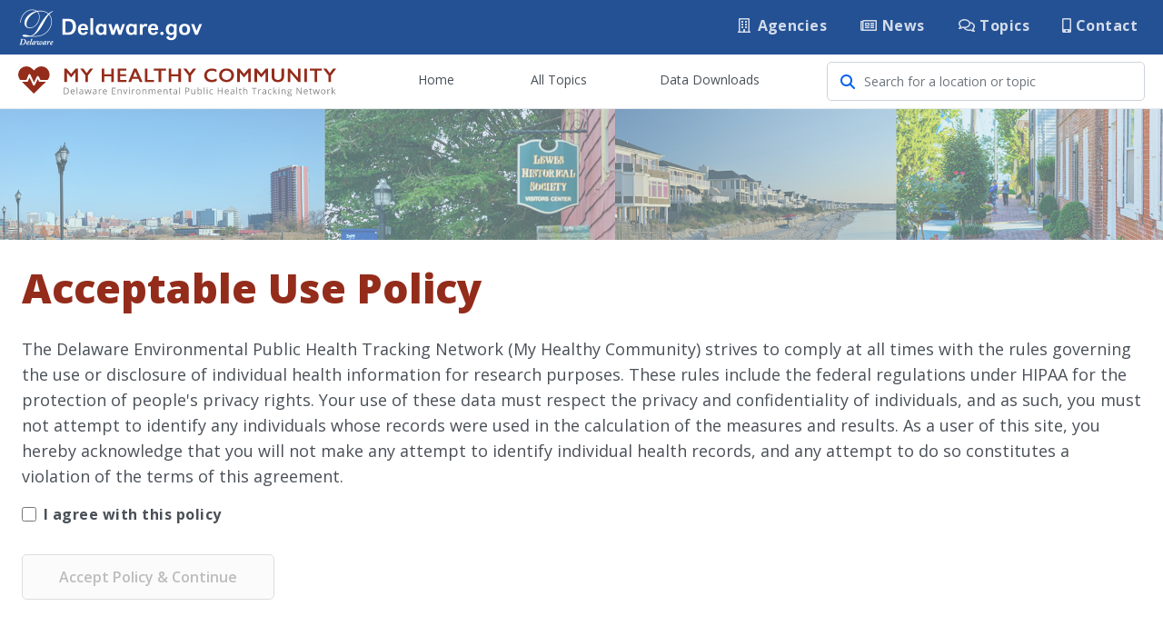

--- FILE ---
content_type: text/html; charset=utf-8
request_url: https://myhealthycommunity.dhss.delaware.gov/about/acceptable-use
body_size: 32278
content:
<!DOCTYPE html>
<html lang='en'>
<head>
<meta charset='utf-8'>
<meta content='text/html; charset=UTF-8' http-equiv='Content-Type'>
<meta content='IE=edge' http-equiv='X-UA-Compatible'>
<meta content='width=device-width, initial-scale=1.0' name='viewport'>
<meta content='https://myhealthycommunity.dhss.delaware.gov/about/acceptable-use' property='og:url'>
<!-- Google Analytics 4 -->
<script async='' src='https://www.googletagmanager.com/gtag/js?id=G-PXD9WRG6TL'></script>
<script>
  window.dataLayer = window.dataLayer || [];
  function gtag(){dataLayer.push(arguments);}
  gtag('js', new Date());
  
  gtag('config', "G-PXD9WRG6TL");
</script>
<!-- Google Tag Manager -->
<script>
  (function(w,d,s,l,i){w[l]=w[l]||[];w[l].push({'gtm.start':
    new Date().getTime(),event:'gtm.js'});var f=d.getElementsByTagName(s)[0],
    j=d.createElement(s),dl=l!='dataLayer'?'&l='+l:'';j.async=true;j.src=
    'https://www.googletagmanager.com/gtm.js?id='+i+dl;f.parentNode.insertBefore(j,f);
    })(window,document,'script','dataLayer', "GTM-WH4LT5W");
</script>
<!-- End Google Tag Manager -->

<link rel="shortcut" type="image/x-icon" href="/packs/static/favicons/favicon-4cc5cb49b45457d45879.ico" />
<link rel="apple-touch-icon" type="image/x-icon" href="/packs/static/favicons/apple-icon-57x57-dc6700214b4372a664e6.png" sizes="57x57" />
<link rel="apple-touch-icon" type="image/x-icon" href="/packs/static/favicons/apple-icon-60x60-2b66da4d2118496bb65e.png" sizes="60x60" />
<link rel="apple-touch-icon" type="image/x-icon" href="/packs/static/favicons/apple-icon-72x72-984451dcdf2d80fc84a6.png" sizes="72x72" />
<link rel="apple-touch-icon" type="image/x-icon" href="/packs/static/favicons/apple-icon-76x76-a8b3bc355123bfb7827f.png" sizes="76x76" />
<link rel="apple-touch-icon" type="image/x-icon" href="/packs/static/favicons/apple-icon-114x114-a1da91208aa0bc82d208.png" sizes="114x114" />
<link rel="apple-touch-icon" type="image/x-icon" href="/packs/static/favicons/apple-icon-120x120-d7ac5fdd0794b4b1bc0e.png" sizes="120x120" />
<link rel="apple-touch-icon" type="image/x-icon" href="/packs/static/favicons/apple-icon-144x144-da1db096df7f82c33831.png" sizes="144x144" />
<link rel="apple-touch-icon" type="image/x-icon" href="/packs/static/favicons/apple-icon-152x152-607a8752714ac2de7a58.png" sizes="152x152" />
<link rel="apple-touch-icon" type="image/x-icon" href="/packs/static/favicons/apple-icon-180x180-0d74faa853d083058ce8.png" sizes="180x180" />
<link rel="icon" type="image/png" href="/packs/static/favicons/android-icon-192x192-b30580a2d1d595c1e372.png" sizes="192x192" />
<link rel="icon" type="image/png" href="/packs/static/favicons/favicon-32x32-15fa11d1d14011641025.png" sizes="32x32" />
<link rel="icon" type="image/png" href="/packs/static/favicons/favicon-96x96-9e8669c6cd1b159d36cc.png" sizes="96x96" />
<link rel="icon" type="image/png" href="/packs/static/favicons/favicon-16x16-7b79419043001e6176e9.png" sizes="16x16" />
<link crossorigin='use-credentials' href='/favicon/manifest.json' rel='manifest'>

<meta content='#ffffff' name='msapplication-TileColor'>
<meta content='/favicons/ms-icon-144x144.png' name='msapplication-TileImage'>
<meta content='#ffffff' name='theme-color'>
<meta content='myhealthycommunity.dhss.delaware.gov' property='og:url'>
<meta content='  – My Healthy Community – Delaware' property='og:title'>
<meta content='Exploration of environmental and health data in Delaware neighborhoods' property='og:description'>
<meta content='myhealthycommunity.dhss.delaware.govhttps://dephtn-production.s3.amazonaws.com/4b437efa0cbc9b2a9cc96cbbaa4857d5.jpg?X-Amz-Algorithm=AWS4-HMAC-SHA256&amp;X-Amz-Credential=ASIA265GPWE7G3NKB252%2F20251225%2Fus-east-1%2Fs3%2Faws4_request&amp;X-Amz-Date=20251225T151213Z&amp;X-Amz-Expires=9188&amp;X-Amz-Security-Token=IQoJb3JpZ2luX2VjEHQaCXVzLWVhc3QtMSJIMEYCIQDAbMvEpgVzw27T269%2FaOIjPw%[base64]%2BkphEblxKvEiila6bLGkZ59I4WCfHVywBP7pI3NZ%2FDOjfUM0oXs%2B7WjIDt9rccrpIkEkFIEQGc4bcc%2FPOU%2BPZUDqZf3MRqr7teJWs%2FV0Q%2FcVFYhqD4FWs3OlfhXpqVOj12Y96aFavkx%2BhSJ68GdkRcJCd1xK6cnK3xlymjiErwAc%2FgyQV31cEr0IY40v79Qbrn6y7Bc3J%2BrsnPG1Hwutugqn2fMKZbBa5QrB82JN3nB3DxgBr59N03Os2Uh253qA3FFu%2Fse5cOYfufUXCCaOBJLt2zFk%2BJjxOWLye2Qs9bSWexrgtDFWE7iK%2F7A2%2F9W1gSHNQsUbPvomKlTMGHkhaRrOH6pbz2zpMfr5bqI8rfGnCJcjNnVYhehmRZdR2iOFX0ikzWTufpSqWJ4%2Fcay0VIyLwnJKYxUgu2maqHJHk5z8G2nTV5xIsUQ3PvtcwqtAnM4zL%2Fbw%2BBL91yG4RhFIRjJaKhA6N2jdtB1zPMlql8qBpb%2FEWG%2FqqLQ8I2UVC65L4k0ZtrNMIZ6jwJaXCY2fIkArUn9Vk5SyM4SsRd0x37W5E3OdjIidjLZrFPvotaKxnj1QrVTEZKWi4BK7TgJ9WSSPyisiGsLIj%2FVUYFImWFIG%2BrJTIMYi44KxeQc02q79g4b%2FS9ramtX4HzAUywIBZXXSQbDPVzSJlMXy975Z60JW20dsg8fIQNOZHCi3XsvNBu30FOa3Ejm9ouHlrpzY2yOUU0gT%2FgBb4GOWodWEI8oKPJtQYp4MPe6tMoGOrAB2WZmMBVRNEQD1wwQGdZJZ9O7ARjb%2BcM1W6F53V3%2B6gq47O55G%2BBu6jm2u9kWBr6q9GT90hdHQ49J4AipWJiNyzM%2BlQXSmUI%2B758WmCemgkXflAMPDr4RBX4PrvxFamSsCa5oBxz%2Ban5zu2MXumzE5crXETT92hxEPlVA8cSGFE4ccbm4tYuVRFdFbodXQ%2BPGrgtqeG6x7iOR1jFXf63BrLgU9CyJ86Y%2FDKrnhagHRik%3D&amp;X-Amz-SignedHeaders=host&amp;X-Amz-Signature=ce2535b83c9f61ea15c4b38d4b2982b65c034a1b687a53a4af516dfbe4b7e77e' property='og:image'>

<title>All Topics – Delaware – My Healthy Community</title>
<link href='https://fonts.googleapis.com' rel='preconnect'>
<link crossorigin='anonymous' href='https://fonts.gstatic.com' rel='preconnect'>
<link href='https://fonts.googleapis.com/css?family=Montserrat:400,500,600,700|Open+Sans:300,300i,400,400i,500,500i,600,700,800&amp;display=swap' rel='stylesheet'>
<link href='https://fonts.googleapis.com/icon?family=Material+Icons' rel='stylesheet'>
<meta name="csrf-param" content="authenticity_token" />
<meta name="csrf-token" content="upmivAaPSH6c3BtMba198zqzpyjj5Tag0mdnxY7Opn4ZP_tOGKPjPT6I8JFwjtIgyiz7KRQNY6OTGxV-j9EhKw" />
<meta name="csp-nonce" />
<link rel="stylesheet" href="/packs/css/528-f874ce84.css" />
<link rel="stylesheet" href="/packs/css/application_css-ac4a8885.css" />
<script src="/packs/js/runtime-1ea0222164a5df3e761f.js"></script>
<script src="/packs/js/467-f58bd5e85b9f4c133cb7.js"></script>
<script src="/packs/js/301-9f110bb669d65ef92e61.js"></script>
<script src="/packs/js/972-d1933f285427c4a0517a.js"></script>
<script src="/packs/js/425-99df86aff9a708895325.js"></script>
<script src="/packs/js/748-8cf6f7715096a6228dcd.js"></script>
<script src="/packs/js/992-bf9600e3faadcfc34579.js"></script>
<script src="/packs/js/616-e857705a48b3abb1e684.js"></script>
<script src="/packs/js/396-a9f7cc31c69377862a8d.js"></script>
<script src="/packs/js/589-fc199ae2db518302eec1.js"></script>
<script src="/packs/js/application-053b3facd58cac51fc2a.js"></script>
<script src="/packs/js/317-30d279883f8fdb2cb8a8.js"></script>
<script src="/packs/js/application_images-56f7564bd43b1490b7f1.js"></script>

<script crossorigin='anonymous' integrity='sha384-mPF153CKKRhOGUecfj8Bo9gMzP/39GkWXC498PTR2t9NU6SRnQQpCM2b3hiUTsEo' src='https://browser.sentry-cdn.com/6.0.2/bundle.min.js'></script>
<script>
  'use strict';
  var dsn = "https://066b0ea8693444928eefbb3e293b84fc@o256059.ingest.sentry.io/1475731";
  var environment = "production";
  if (document.addEventListener !== undefined) {
    document.addEventListener(
      'DOMContentLoaded',
      function() {
        if (Sentry !== undefined) {
          Sentry.init({
            dsn: dsn,
            release: 'unknown',
            environment: environment,
            integrations: [
              new Sentry.Integrations.GlobalHandlers({ onunhandledrejection: false })
            ],
            ignoreErrors: [
              'TypeError: Failed to fetch',
              'TypeError: NetworkError when attempting to fetch resource.',
              'TypeError: Load failed',
              'TypeError: The network connection was lost.',
              'TypeError: Could not connect to the server.',
              'TypeError: The Internet connection appears to be offline.',
              'TypeError: Cancelled',
              'TypeError: An SSL error has occurred and a secure connection to the server cannot be made.',
              /window.ga.getAll is not a function/, // Related to google analytics
              'img-src: dnrec.alpha.delaware.gov', // CSP false positives, since they are in the CSP
            ]
          });
        }
      }
    );
  }
</script>


</head>
<body>

<header aria-label='Delaware.gov header' class='c-header' id='de-header'>
<nav aria-label='Delaware.gov navigation' class='navbar navbar-expand-md c-nav--delaware align-items-start' id='de-nav'>
<div class='c-nav__wrapper--constrained'>
<div class='navbar-brand'>
<a class='skip-main' href='#main-content'>Skip to Content</a>
<a class='skip-main' href='#mhc-nav'>Skip to Navigation</a>
<a href='https://delaware.gov' target='_blank'>
<img class="border_none delaware_d_logo" alt="The Official Website of the First State" src="/packs/static/logos/delaware_global_d@2x-6ead4c9d32fd237484e0.png" />
<img class="border_none delaware_text" alt="Delaware.gov" src="/packs/static/logos/delaware_global_text@2x-383f3503dfbeab1e2393.png" />
</a>
</div>
<ul class='nav navbar-nav c-nav--delaware__navbar-nav ml-auto'>
<li class='nav-item'>
<a class='nav-link' href='https://delaware.gov/topics/agencylist_alpha' target='_blank'>
<svg aria-hidden='true' class='svg-inline--fa fa-building fa-w-14 fa-fw' data-fa-i2svg='' data-icon='building' data-prefix='far' role='img' viewbox='0 0 448 512' xmlns='http://www.w3.org/2000/svg'>
<path d='M128 148v-40c0-6.6 5.4-12 12-12h40c6.6 0 12 5.4 12 12v40c0 6.6-5.4 12-12 12h-40c-6.6 0-12-5.4-12-12zm140 12h40c6.6 0 12-5.4 12-12v-40c0-6.6-5.4-12-12-12h-40c-6.6 0-12 5.4-12 12v40c0 6.6 5.4 12 12 12zm-128 96h40c6.6 0 12-5.4 12-12v-40c0-6.6-5.4-12-12-12h-40c-6.6 0-12 5.4-12 12v40c0 6.6 5.4 12 12 12zm128 0h40c6.6 0 12-5.4 12-12v-40c0-6.6-5.4-12-12-12h-40c-6.6 0-12 5.4-12 12v40c0 6.6 5.4 12 12 12zm-76 84v-40c0-6.6-5.4-12-12-12h-40c-6.6 0-12 5.4-12 12v40c0 6.6 5.4 12 12 12h40c6.6 0 12-5.4 12-12zm76 12h40c6.6 0 12-5.4 12-12v-40c0-6.6-5.4-12-12-12h-40c-6.6 0-12 5.4-12 12v40c0 6.6 5.4 12 12 12zm180 124v36H0v-36c0-6.6 5.4-12 12-12h19.5V24c0-13.3 10.7-24 24-24h337c13.3 0 24 10.7 24 24v440H436c6.6 0 12 5.4 12 12zM79.5 463H192v-67c0-6.6 5.4-12 12-12h40c6.6 0 12 5.4 12 12v67h112.5V49L80 48l-.5 415z' fill='currentColor'></path>
</svg>
Agencies
</a>
</li>
<li class='nav-item'>
<a class='nav-link' href='https://news.delaware.gov' target='_blank'>
<svg aria-hidden='true' class='svg-inline--fa fa-newspaper fa-w-18 fa-fw' data-fa-i2svg='' data-icon='newspaper' data-prefix='far' role='img' viewbox='0 0 576 512' xmlns='http://www.w3.org/2000/svg'>
<path d='M552 64H112c-20.858 0-38.643 13.377-45.248 32H24c-13.255 0-24 10.745-24 24v272c0 30.928 25.072 56 56 56h496c13.255 0 24-10.745 24-24V88c0-13.255-10.745-24-24-24zM48 392V144h16v248c0 4.411-3.589 8-8 8s-8-3.589-8-8zm480 8H111.422c.374-2.614.578-5.283.578-8V112h416v288zM172 280h136c6.627 0 12-5.373 12-12v-96c0-6.627-5.373-12-12-12H172c-6.627 0-12 5.373-12 12v96c0 6.627 5.373 12 12 12zm28-80h80v40h-80v-40zm-40 140v-24c0-6.627 5.373-12 12-12h136c6.627 0 12 5.373 12 12v24c0 6.627-5.373 12-12 12H172c-6.627 0-12-5.373-12-12zm192 0v-24c0-6.627 5.373-12 12-12h104c6.627 0 12 5.373 12 12v24c0 6.627-5.373 12-12 12H364c-6.627 0-12-5.373-12-12zm0-144v-24c0-6.627 5.373-12 12-12h104c6.627 0 12 5.373 12 12v24c0 6.627-5.373 12-12 12H364c-6.627 0-12-5.373-12-12zm0 72v-24c0-6.627 5.373-12 12-12h104c6.627 0 12 5.373 12 12v24c0 6.627-5.373 12-12 12H364c-6.627 0-12-5.373-12-12z' fill='currentColor'></path>
</svg>
News
</a>
</li>
<li class='nav-item'>
<a class='nav-link' href='https://delaware.gov/topics' target='_blank'>
<svg aria-hidden='true' class='svg-inline--fa fa-comments fa-w-18 fa-fw' data-fa-i2svg='' data-icon='comments' data-prefix='far' role='img' viewbox='0 0 576 512' xmlns='http://www.w3.org/2000/svg'>
<path d='M532 386.2c27.5-27.1 44-61.1 44-98.2 0-80-76.5-146.1-176.2-157.9C368.3 72.5 294.3 32 208 32 93.1 32 0 103.6 0 192c0 37 16.5 71 44 98.2-15.3 30.7-37.3 54.5-37.7 54.9-6.3 6.7-8.1 16.5-4.4 25 3.6 8.5 12 14 21.2 14 53.5 0 96.7-20.2 125.2-38.8 9.2 2.1 18.7 3.7 28.4 4.9C208.1 407.6 281.8 448 368 448c20.8 0 40.8-2.4 59.8-6.8C456.3 459.7 499.4 480 553 480c9.2 0 17.5-5.5 21.2-14 3.6-8.5 1.9-18.3-4.4-25-.4-.3-22.5-24.1-37.8-54.8zm-392.8-92.3L122.1 305c-14.1 9.1-28.5 16.3-43.1 21.4 2.7-4.7 5.4-9.7 8-14.8l15.5-31.1L77.7 256C64.2 242.6 48 220.7 48 192c0-60.7 73.3-112 160-112s160 51.3 160 112-73.3 112-160 112c-16.5 0-33-1.9-49-5.6l-19.8-4.5zM498.3 352l-24.7 24.4 15.5 31.1c2.6 5.1 5.3 10.1 8 14.8-14.6-5.1-29-12.3-43.1-21.4l-17.1-11.1-19.9 4.6c-16 3.7-32.5 5.6-49 5.6-54 0-102.2-20.1-131.3-49.7C338 339.5 416 272.9 416 192c0-3.4-.4-6.7-.7-10C479.7 196.5 528 238.8 528 288c0 28.7-16.2 50.6-29.7 64z' fill='currentColor'></path>
</svg>
Topics
</a>
</li>
<li class='nav-item'>
<a class='nav-link' href='https://delaware.gov/help/degov-contact.shtml' target='_blank'>
<svg aria-hidden='true' class='svg-inline--fa fa-mobile-alt fa-w-10 fa-fw' data-fa-i2svg='' data-icon='mobile-alt' data-prefix='fa' role='img' viewbox='0 0 320 512' xmlns='http://www.w3.org/2000/svg'>
<path d='M272 0H48C21.5 0 0 21.5 0 48v416c0 26.5 21.5 48 48 48h224c26.5 0 48-21.5 48-48V48c0-26.5-21.5-48-48-48zM160 480c-17.7 0-32-14.3-32-32s14.3-32 32-32 32 14.3 32 32-14.3 32-32 32zm112-108c0 6.6-5.4 12-12 12H60c-6.6 0-12-5.4-12-12V60c0-6.6 5.4-12 12-12h200c6.6 0 12 5.4 12 12v312z' fill='currentColor'></path>
</svg>
Contact
</a>
</li>
</ul>
</div>
</nav>
</header>

<header aria-label='My Healthy Community header' class='c-header c-header--main' id='mhc-header'>
<nav aria-label='My Healthy Community navigation' class='navbar c-nav-bar position-relative' id='mhc-nav' style='z-index: 10000'>
<div class='c-nav-bar__container'>
<div class='navbar-brand c-nav-bar__heading'>
<a class="c-nav__heading-link" title="My Healthy Community" href="/"><svg data-name="My Health Community Logo" id="mhc-logo" viewbox="0 0 384.62 36.89" xmlns="http://www.w3.org/2000/svg" xmlns:xlink="http://www.w3.org/1999/xlink">
  <title>My Healthy Community: Delaware Environmental Public Health Tracking Network</title>
  <defs>
    <style>
      .cls-1 { isolation: isolate; }
      .cls-2 { fill: #942C1B; }
      .cls-3 { fill: #838383; }
      .cls-4 { fill: #942C1B; }
    </style>
    <lineargradient gradienttransform="matrix(38, 0, 0, -33.25, 7511.89, 10591.08)" gradientunits="userSpaceOnUse" id="mhc-logo-linear-gradient" x1="-196.47" x2="-197.34" y1="318.06" y2="317.92">
      <stop offset="0" stop-color="#1e90ff"></stop>
      <stop offset="1" stop-color="#4bc1d2"></stop>
    </lineargradient>
  </defs>
  <g>
    <g>
      <g class="cls-1 mhc-logo__title">
        <g class="cls-1">
          <path class="cls-2" d="M58.65,6.63,64,13.09l5.38-6.46h2.82V23H69.07V11.5H69l-4.74,5.77H63.8L59.06,11.5H59V23H55.8V6.63Z" transform="translate(0 -3.75)"></path>
          <path class="cls-2" d="M78.86,6.63l4,5.47,4-5.47H90.6l-6.19,8.26V23H81.24V14.87L75,6.63Z" transform="translate(0 -3.75)"></path>
          <path class="cls-2" d="M104.11,6.63v6.89h8.5V6.63h3.16V23h-3.16V16.09h-8.5V23H101V6.63Z" transform="translate(0 -3.75)"></path>
          <path class="cls-2" d="M130.85,6.63V9.1h-7.42v4.3h7.11v2.48h-7.11v4.65H131V23H120.27V6.63Z" transform="translate(0 -3.75)"></path>
          <path class="cls-2" d="M143.15,6.63,150.39,23h-3.34l-1.7-4h-7.28l-1.58,4h-3.32l6.75-16.37Zm-4.12,10h5.28l-2.76-6.48Z" transform="translate(0 -3.75)"></path>
          <path class="cls-2" d="M156.36,6.63v13.9h7.94V23H153.2V6.63Z" transform="translate(0 -3.75)"></path>
          <path class="cls-2" d="M178.79,6.63V9.1H173V23h-3.16V9.1H164V6.63Z" transform="translate(0 -3.75)"></path>
          <path class="cls-2" d="M185.24,6.63v6.89h8.5V6.63h3.16V23h-3.16V16.09h-8.5V23h-3.16V6.63Z" transform="translate(0 -3.75)"></path>
          <path class="cls-2" d="M203.53,6.63l4,5.47,4-5.47h3.76l-6.19,8.26V23h-3.16V14.87l-6.22-8.24Z" transform="translate(0 -3.75)"></path>
          <path class="cls-2" d="M234.21,6.42a12,12,0,0,1,2.73.31,14.18,14.18,0,0,1,2.88,1.08v3A13,13,0,0,0,237,9.54a9.08,9.08,0,0,0-2.67-.39,6.84,6.84,0,0,0-3.16.72,5.34,5.34,0,0,0-2.18,2,5.62,5.62,0,0,0-.78,2.92,5.71,5.71,0,0,0,.77,2.94,5.17,5.17,0,0,0,2.18,2,7,7,0,0,0,3.17.71,8.47,8.47,0,0,0,2.57-.39A18.63,18.63,0,0,0,240,18.7v3a15.07,15.07,0,0,1-2.93,1.18,12.54,12.54,0,0,1-3.12.35,10.08,10.08,0,0,1-4.63-1,7.8,7.8,0,0,1-3.21-3A8.15,8.15,0,0,1,225,15a8.35,8.35,0,0,1,1.2-4.44,8.14,8.14,0,0,1,3.3-3A10.4,10.4,0,0,1,234.21,6.42Z" transform="translate(0 -3.75)"></path>
          <path class="cls-2" d="M252.06,6.42a9.84,9.84,0,0,1,4.58,1,8.11,8.11,0,0,1,3.24,3,8.26,8.26,0,0,1-3.21,11.64,10.36,10.36,0,0,1-9.25,0,8.11,8.11,0,0,1-4.4-7.29,8.17,8.17,0,0,1,1.16-4.23,8,8,0,0,1,3.2-3.08A9.71,9.71,0,0,1,252.06,6.42Zm-5.77,8.4a5.85,5.85,0,0,0,.73,2.93,5.2,5.2,0,0,0,2.06,2,6.22,6.22,0,0,0,3,.71,5.74,5.74,0,0,0,4.15-1.58,5.47,5.47,0,0,0,1.62-4.08,6,6,0,0,0-.73-2.94,5.1,5.1,0,0,0-2.07-2,6.63,6.63,0,0,0-6,0,5.06,5.06,0,0,0-2,2A6,6,0,0,0,246.29,14.82Z" transform="translate(0 -3.75)"></path>
          <path class="cls-2" d="M267.79,6.63l5.38,6.46,5.37-6.46h2.83V23H278.2V11.5h-.09l-4.73,5.77h-.45L268.2,11.5h-.1V23h-3.16V6.63Z" transform="translate(0 -3.75)"></path>
          <path class="cls-2" d="M288.71,6.63l5.38,6.46,5.38-6.46h2.82V23h-3.16V11.5H299l-4.74,5.77h-.44l-4.74-5.77H289V23h-3.16V6.63Z" transform="translate(0 -3.75)"></path>
          <path class="cls-2" d="M309.84,6.63v9.53a5.26,5.26,0,0,0,.44,2.33,3.45,3.45,0,0,0,1.43,1.43,4.73,4.73,0,0,0,2.33.56A5.29,5.29,0,0,0,316.5,20,3.32,3.32,0,0,0,318,18.49a5.56,5.56,0,0,0,.47-2.54V6.63h3.17v9.73a6.48,6.48,0,0,1-2,5.08,8.13,8.13,0,0,1-5.6,1.77,9,9,0,0,1-4-.81,5.79,5.79,0,0,1-2.55-2.34,7.13,7.13,0,0,1-.88-3.59V6.63Z" transform="translate(0 -3.75)"></path>
          <path class="cls-2" d="M328.77,6.63l9.73,11.42V6.63h3.09V23h-2.71l-9.79-11.61V23H326V6.63Z" transform="translate(0 -3.75)"></path>
          <path class="cls-2" d="M349.31,6.63V23h-3.16V6.63Z" transform="translate(0 -3.75)"></path>
          <path class="cls-2" d="M367.46,6.63V9.1h-5.81V23h-3.16V9.1h-5.81V6.63Z" transform="translate(0 -3.75)"></path>
          <path class="cls-2" d="M372.89,6.63l4,5.47,4-5.47h3.76l-6.19,8.26V23h-3.16V14.87L369,6.63Z" transform="translate(0 -3.75)"></path>
        </g>
      </g>
      <g class="cls-1 mhc-logo__sub-title">
        <g class="cls-1">
          <path class="cls-3" d="M61.35,34a3.94,3.94,0,0,1-1.06,3,4.15,4.15,0,0,1-3,1H55.08V30.15h2.41A3.52,3.52,0,0,1,61.35,34Zm-1,0a3.17,3.17,0,0,0-.77-2.31,3.08,3.08,0,0,0-2.29-.78H56v6.27H57.1a3.42,3.42,0,0,0,2.46-.8A3.18,3.18,0,0,0,60.38,34Z" transform="translate(0 -3.75)"></path>
          <path class="cls-3" d="M66.23,38.11a2.72,2.72,0,0,1-2.06-.8,3.07,3.07,0,0,1-.75-2.2,3.42,3.42,0,0,1,.7-2.27A2.34,2.34,0,0,1,66,32a2.23,2.23,0,0,1,1.75.72,2.81,2.81,0,0,1,.65,1.92v.57H64.34a2.3,2.3,0,0,0,.53,1.57,1.79,1.79,0,0,0,1.39.54,4.64,4.64,0,0,0,1.88-.4v.8a5.1,5.1,0,0,1-.89.29A5,5,0,0,1,66.23,38.11ZM66,32.75a1.48,1.48,0,0,0-1.13.46,2.16,2.16,0,0,0-.5,1.28h3.08a2,2,0,0,0-.38-1.29A1.31,1.31,0,0,0,66,32.75Z" transform="translate(0 -3.75)"></path>
          <path class="cls-3" d="M71.59,38H70.7V29.64h.89Z" transform="translate(0 -3.75)"></path>
          <path class="cls-3" d="M77.88,38l-.18-.84h0a2.45,2.45,0,0,1-.88.75,2.65,2.65,0,0,1-1.09.2,2,2,0,0,1-1.37-.45,1.66,1.66,0,0,1-.5-1.29c0-1.19,1-1.81,2.85-1.87l1,0v-.36a1.49,1.49,0,0,0-.3-1,1.22,1.22,0,0,0-1-.33,3.92,3.92,0,0,0-1.67.45l-.27-.68a4.2,4.2,0,0,1,2-.5,2.22,2.22,0,0,1,1.56.46,1.94,1.94,0,0,1,.51,1.5v4Zm-2-.63a1.8,1.8,0,0,0,1.3-.45,1.7,1.7,0,0,0,.48-1.28v-.53l-.89,0a3.42,3.42,0,0,0-1.54.33,1,1,0,0,0-.47.91.91.91,0,0,0,.3.74A1.2,1.2,0,0,0,75.87,37.37Z" transform="translate(0 -3.75)"></path>
          <path class="cls-3" d="M86,38l-1.08-3.45c-.07-.22-.2-.69-.38-1.44h-.05c-.14.62-.27,1.11-.37,1.45L83,38h-1l-1.6-5.89h.93l.87,3.38a14.36,14.36,0,0,1,.34,1.56h0c0-.2.11-.46.19-.79s.17-.58.23-.77L84,32.11h1L86,35.49A11.38,11.38,0,0,1,86.45,37h0c0-.12.06-.32.12-.59s.43-1.72,1.12-4.34h.92L87,38Z" transform="translate(0 -3.75)"></path>
          <path class="cls-3" d="M94.12,38l-.18-.84h0a2.53,2.53,0,0,1-.88.75,2.69,2.69,0,0,1-1.09.2,2,2,0,0,1-1.38-.45,1.65,1.65,0,0,1-.49-1.29c0-1.19,1-1.81,2.85-1.87l1,0v-.36a1.49,1.49,0,0,0-.3-1,1.23,1.23,0,0,0-1-.33A3.92,3.92,0,0,0,91,33.2l-.27-.68a4,4,0,0,1,1-.37,4.12,4.12,0,0,1,1-.13,2.25,2.25,0,0,1,1.56.46,1.94,1.94,0,0,1,.51,1.5v4Zm-2-.63a1.83,1.83,0,0,0,1.31-.45,1.7,1.7,0,0,0,.48-1.28v-.53l-.9,0a3.37,3.37,0,0,0-1.53.33,1,1,0,0,0-.47.91.93.93,0,0,0,.29.74A1.22,1.22,0,0,0,92.1,37.37Z" transform="translate(0 -3.75)"></path>
          <path class="cls-3" d="M100.08,32a3.65,3.65,0,0,1,.7.06l-.12.83a2.66,2.66,0,0,0-.64-.08,1.57,1.57,0,0,0-1.23.58,2.14,2.14,0,0,0-.5,1.44V38H97.4V32.11h.73l.1,1.09h0a2.51,2.51,0,0,1,.79-.88A1.72,1.72,0,0,1,100.08,32Z" transform="translate(0 -3.75)"></path>
          <path class="cls-3" d="M105.15,38.11a2.72,2.72,0,0,1-2.06-.8,3.07,3.07,0,0,1-.75-2.2,3.42,3.42,0,0,1,.7-2.27,2.34,2.34,0,0,1,1.88-.83,2.23,2.23,0,0,1,1.75.72,2.81,2.81,0,0,1,.65,1.92v.57h-4.06a2.35,2.35,0,0,0,.53,1.57,1.79,1.79,0,0,0,1.4.54,4.68,4.68,0,0,0,1.88-.4v.8a5.48,5.48,0,0,1-.9.29A5,5,0,0,1,105.15,38.11Zm-.24-5.36a1.48,1.48,0,0,0-1.13.46,2.16,2.16,0,0,0-.5,1.28h3.08A2,2,0,0,0,106,33.2,1.33,1.33,0,0,0,104.91,32.75Z" transform="translate(0 -3.75)"></path>
          <path class="cls-3" d="M117.77,38h-4.38V30.15h4.38V31H114.3v2.53h3.26v.8H114.3v2.89h3.47Z" transform="translate(0 -3.75)"></path>
          <path class="cls-3" d="M124.18,38V34.19a1.51,1.51,0,0,0-.32-1.07,1.33,1.33,0,0,0-1-.36,1.69,1.69,0,0,0-1.35.5,2.53,2.53,0,0,0-.43,1.65V38h-.89V32.11h.72l.15.81h0a1.74,1.74,0,0,1,.77-.67,2.47,2.47,0,0,1,1.1-.24,2.24,2.24,0,0,1,1.6.51,2.17,2.17,0,0,1,.54,1.64V38Z" transform="translate(0 -3.75)"></path>
          <path class="cls-3" d="M129,38l-2.24-5.89h1L129,35.6c.28.82.45,1.35.5,1.59h0c0-.19.17-.58.38-1.17s.68-1.9,1.41-3.91h.95L130,38Z" transform="translate(0 -3.75)"></path>
          <path class="cls-3" d="M133.91,30.52a.58.58,0,0,1,.15-.45.49.49,0,0,1,.37-.14.55.55,0,0,1,.37.14.71.71,0,0,1,0,.9.5.5,0,0,1-.37.14.49.49,0,0,1-.37-.14A.61.61,0,0,1,133.91,30.52Zm1,7.48H134V32.11h.89Z" transform="translate(0 -3.75)"></path>
          <path class="cls-3" d="M140.23,32a3.65,3.65,0,0,1,.7.06l-.12.83a2.67,2.67,0,0,0-.65-.08,1.57,1.57,0,0,0-1.22.58,2.09,2.09,0,0,0-.5,1.44V38h-.9V32.11h.74l.1,1.09h0a2.72,2.72,0,0,1,.79-.88A1.78,1.78,0,0,1,140.23,32Z" transform="translate(0 -3.75)"></path>
          <path class="cls-3" d="M147.9,35.05a3.27,3.27,0,0,1-.73,2.25,2.54,2.54,0,0,1-2,.81,2.68,2.68,0,0,1-1.4-.37,2.48,2.48,0,0,1-1-1.07,3.72,3.72,0,0,1-.33-1.62,3.23,3.23,0,0,1,.72-2.24,2.52,2.52,0,0,1,2-.8,2.49,2.49,0,0,1,2,.82A3.26,3.26,0,0,1,147.9,35.05Zm-4.49,0a2.8,2.8,0,0,0,.45,1.72,1.59,1.59,0,0,0,1.33.59,1.56,1.56,0,0,0,1.33-.59,2.78,2.78,0,0,0,.45-1.72,2.72,2.72,0,0,0-.45-1.7,1.59,1.59,0,0,0-1.34-.59,1.56,1.56,0,0,0-1.32.58A2.73,2.73,0,0,0,143.41,35.05Z" transform="translate(0 -3.75)"></path>
          <path class="cls-3" d="M154.27,38V34.19a1.51,1.51,0,0,0-.33-1.07,1.33,1.33,0,0,0-1-.36,1.71,1.71,0,0,0-1.35.5,2.53,2.53,0,0,0-.43,1.65V38h-.89V32.11H151l.15.81h0a1.8,1.8,0,0,1,.77-.67A2.5,2.5,0,0,1,153,32a2.24,2.24,0,0,1,1.6.51,2.17,2.17,0,0,1,.54,1.64V38Z" transform="translate(0 -3.75)"></path>
          <path class="cls-3" d="M165.28,38V34.17a1.57,1.57,0,0,0-.3-1.05,1.18,1.18,0,0,0-.94-.36,1.52,1.52,0,0,0-1.23.48,2.3,2.3,0,0,0-.4,1.47V38h-.89V34.17a1.57,1.57,0,0,0-.3-1.05,1.15,1.15,0,0,0-.94-.36,1.45,1.45,0,0,0-1.23.51,2.69,2.69,0,0,0-.39,1.64V38h-.89V32.11h.73l.14.81h.05a1.65,1.65,0,0,1,.71-.67,2.17,2.17,0,0,1,1-.24,1.74,1.74,0,0,1,1.8,1h0a1.94,1.94,0,0,1,.77-.73,2.44,2.44,0,0,1,1.13-.26,2,2,0,0,1,1.5.51,2.3,2.3,0,0,1,.5,1.64V38Z" transform="translate(0 -3.75)"></path>
          <path class="cls-3" d="M171.27,38.11a2.72,2.72,0,0,1-2.06-.8,3.07,3.07,0,0,1-.75-2.2,3.42,3.42,0,0,1,.7-2.27A2.34,2.34,0,0,1,171,32a2.23,2.23,0,0,1,1.75.72,2.81,2.81,0,0,1,.65,1.92v.57h-4.06a2.3,2.3,0,0,0,.53,1.57,1.79,1.79,0,0,0,1.39.54,4.64,4.64,0,0,0,1.88-.4v.8a5.1,5.1,0,0,1-.89.29A5,5,0,0,1,171.27,38.11ZM171,32.75a1.48,1.48,0,0,0-1.13.46,2.16,2.16,0,0,0-.5,1.28h3.08a2,2,0,0,0-.38-1.29A1.31,1.31,0,0,0,171,32.75Z" transform="translate(0 -3.75)"></path>
          <path class="cls-3" d="M179.77,38V34.19a1.51,1.51,0,0,0-.33-1.07,1.33,1.33,0,0,0-1-.36,1.71,1.71,0,0,0-1.35.5,2.53,2.53,0,0,0-.43,1.65V38h-.89V32.11h.72l.15.81h0a1.74,1.74,0,0,1,.77-.67,2.5,2.5,0,0,1,1.1-.24,2.24,2.24,0,0,1,1.6.51,2.17,2.17,0,0,1,.54,1.64V38Z" transform="translate(0 -3.75)"></path>
          <path class="cls-3" d="M185.17,37.37a3.44,3.44,0,0,0,.46,0l.35-.08V38a2,2,0,0,1-.43.11,3.36,3.36,0,0,1-.51,0q-1.71,0-1.71-1.8v-3.5h-.84v-.43l.84-.37.38-1.26h.52v1.36h1.7v.7h-1.7v3.46a1.2,1.2,0,0,0,.25.82A.88.88,0,0,0,185.17,37.37Z" transform="translate(0 -3.75)"></path>
          <path class="cls-3" d="M191.55,38l-.17-.84h0a2.43,2.43,0,0,1-.87.75,2.74,2.74,0,0,1-1.1.2,2,2,0,0,1-1.37-.45,1.66,1.66,0,0,1-.5-1.29c0-1.19.95-1.81,2.86-1.87l1,0v-.36a1.49,1.49,0,0,0-.3-1,1.24,1.24,0,0,0-1-.33,3.88,3.88,0,0,0-1.66.45l-.28-.68a4.28,4.28,0,0,1,2-.5,2.25,2.25,0,0,1,1.56.46,1.94,1.94,0,0,1,.51,1.5v4Zm-2-.63a1.83,1.83,0,0,0,1.31-.45,1.7,1.7,0,0,0,.47-1.28v-.53l-.89,0a3.34,3.34,0,0,0-1.53.33,1,1,0,0,0-.47.91.93.93,0,0,0,.29.74A1.22,1.22,0,0,0,189.54,37.37Z" transform="translate(0 -3.75)"></path>
          <path class="cls-3" d="M195.72,38h-.89V29.64h.89Z" transform="translate(0 -3.75)"></path>
          <path class="cls-3" d="M207.15,32.44a2.18,2.18,0,0,1-.82,1.83,3.64,3.64,0,0,1-2.32.64h-.93V38h-.91V30.15h2C206.17,30.15,207.15,30.91,207.15,32.44Zm-4.07,1.69h.82a3.08,3.08,0,0,0,1.76-.39,1.47,1.47,0,0,0,.54-1.26,1.35,1.35,0,0,0-.51-1.16,2.62,2.62,0,0,0-1.59-.38h-1Z" transform="translate(0 -3.75)"></path>
          <path class="cls-3" d="M210.28,32.11v3.82A1.6,1.6,0,0,0,210.6,37a1.36,1.36,0,0,0,1,.35,1.68,1.68,0,0,0,1.35-.5,2.53,2.53,0,0,0,.43-1.65v-3.1h.89V38h-.74l-.13-.79h0a1.9,1.9,0,0,1-.76.67,2.65,2.65,0,0,1-1.11.23,2.24,2.24,0,0,1-1.61-.51,2.17,2.17,0,0,1-.54-1.64V32.11Z" transform="translate(0 -3.75)"></path>
          <path class="cls-3" d="M219.71,32a2.18,2.18,0,0,1,1.8.79,3.46,3.46,0,0,1,.64,2.24,3.49,3.49,0,0,1-.64,2.25,2.17,2.17,0,0,1-1.8.81,2.59,2.59,0,0,1-1.05-.21,2,2,0,0,1-.8-.66h-.06l-.19.76H217V29.64h.89v2c0,.46,0,.87,0,1.23h0A2.11,2.11,0,0,1,219.71,32Zm-.13.74a1.53,1.53,0,0,0-1.31.53,2.92,2.92,0,0,0-.41,1.76,2.93,2.93,0,0,0,.42,1.78,1.57,1.57,0,0,0,1.32.53,1.38,1.38,0,0,0,1.23-.6,3.06,3.06,0,0,0,.4-1.72,2.92,2.92,0,0,0-.4-1.71A1.43,1.43,0,0,0,219.58,32.76Z" transform="translate(0 -3.75)"></path>
          <path class="cls-3" d="M225.38,38h-.89V29.64h.89Z" transform="translate(0 -3.75)"></path>
          <path class="cls-3" d="M228,30.52a.58.58,0,0,1,.15-.45.51.51,0,0,1,.38-.14.57.57,0,0,1,.37.14.75.75,0,0,1,0,.9.52.52,0,0,1-.37.14.51.51,0,0,1-.38-.14A.61.61,0,0,1,228,30.52ZM229,38h-.89V32.11H229Z" transform="translate(0 -3.75)"></path>
          <path class="cls-3" d="M234,38.11a2.54,2.54,0,0,1-2-.79,3.27,3.27,0,0,1-.7-2.23,3.36,3.36,0,0,1,.71-2.28,2.56,2.56,0,0,1,2-.8,4.09,4.09,0,0,1,.85.09,2.86,2.86,0,0,1,.66.21l-.27.76a4,4,0,0,0-.64-.2,3.1,3.1,0,0,0-.62-.08c-1.2,0-1.8.77-1.8,2.29a2.75,2.75,0,0,0,.44,1.67,1.56,1.56,0,0,0,1.3.58,4,4,0,0,0,1.51-.32v.79A3.14,3.14,0,0,1,234,38.11Z" transform="translate(0 -3.75)"></path>
          <path class="cls-3" d="M247.37,38h-.91V34.3h-4.14V38h-.91V30.15h.91v3.34h4.14V30.15h.91Z" transform="translate(0 -3.75)"></path>
          <path class="cls-3" d="M252.66,38.11a2.7,2.7,0,0,1-2.06-.8,3.08,3.08,0,0,1-.76-2.2,3.48,3.48,0,0,1,.7-2.27,2.36,2.36,0,0,1,1.89-.83,2.23,2.23,0,0,1,1.75.72,2.8,2.8,0,0,1,.64,1.92v.57h-4a2.34,2.34,0,0,0,.52,1.57,1.81,1.81,0,0,0,1.4.54,4.68,4.68,0,0,0,1.88-.4v.8a5.1,5.1,0,0,1-.89.29A5,5,0,0,1,252.66,38.11Zm-.24-5.36a1.47,1.47,0,0,0-1.13.46,2.16,2.16,0,0,0-.5,1.28h3.08a2,2,0,0,0-.38-1.29A1.32,1.32,0,0,0,252.42,32.75Z" transform="translate(0 -3.75)"></path>
          <path class="cls-3" d="M260.74,38l-.17-.84h-.05a2.43,2.43,0,0,1-.87.75,2.74,2.74,0,0,1-1.1.2,2,2,0,0,1-1.37-.45,1.66,1.66,0,0,1-.5-1.29c0-1.19.95-1.81,2.86-1.87l1,0v-.36a1.49,1.49,0,0,0-.3-1,1.24,1.24,0,0,0-1-.33,3.88,3.88,0,0,0-1.66.45l-.28-.68a4.28,4.28,0,0,1,2-.5,2.25,2.25,0,0,1,1.56.46,1.94,1.94,0,0,1,.51,1.5v4Zm-2-.63a1.83,1.83,0,0,0,1.31-.45,1.7,1.7,0,0,0,.47-1.28v-.53l-.89,0a3.34,3.34,0,0,0-1.53.33,1,1,0,0,0-.47.91.93.93,0,0,0,.29.74A1.22,1.22,0,0,0,258.73,37.37Z" transform="translate(0 -3.75)"></path>
          <path class="cls-3" d="M264.91,38H264V29.64h.89Z" transform="translate(0 -3.75)"></path>
          <path class="cls-3" d="M269.49,37.37a3.19,3.19,0,0,0,.45,0,2.7,2.7,0,0,0,.35-.08V38a1.9,1.9,0,0,1-.42.11,3.36,3.36,0,0,1-.51,0q-1.71,0-1.71-1.8v-3.5h-.84v-.43l.84-.37.38-1.26h.51v1.36h1.71v.7h-1.71v3.46a1.25,1.25,0,0,0,.25.82A.88.88,0,0,0,269.49,37.37Z" transform="translate(0 -3.75)"></path>
          <path class="cls-3" d="M276.28,38V34.19a1.51,1.51,0,0,0-.33-1.07,1.32,1.32,0,0,0-1-.36,1.67,1.67,0,0,0-1.36.51,2.57,2.57,0,0,0-.43,1.65V38h-.89V29.64h.89v2.53a5.35,5.35,0,0,1,0,.76h0a1.88,1.88,0,0,1,.75-.67A2.51,2.51,0,0,1,275,32a2.28,2.28,0,0,1,1.62.51,2.16,2.16,0,0,1,.54,1.63V38Z" transform="translate(0 -3.75)"></path>
          <path class="cls-3" d="M286,38h-.91V31h-2.49v-.81h5.89V31H286Z" transform="translate(0 -3.75)"></path>
          <path class="cls-3" d="M293,32a3.84,3.84,0,0,1,.71.06l-.13.83a2.6,2.6,0,0,0-.64-.08,1.55,1.55,0,0,0-1.22.58,2.1,2.1,0,0,0-.51,1.44V38h-.89V32.11H291l.11,1.09h0a2.61,2.61,0,0,1,.79-.88A1.77,1.77,0,0,1,293,32Z" transform="translate(0 -3.75)"></path>
          <path class="cls-3" d="M299.18,38l-.18-.84h0a2.45,2.45,0,0,1-.88.75,2.69,2.69,0,0,1-1.09.2,2,2,0,0,1-1.37-.45,1.62,1.62,0,0,1-.5-1.29c0-1.19.95-1.81,2.85-1.87l1,0v-.36a1.49,1.49,0,0,0-.3-1,1.22,1.22,0,0,0-.95-.33,3.92,3.92,0,0,0-1.67.45l-.27-.68a4.17,4.17,0,0,1,1-.37,4.12,4.12,0,0,1,1-.13,2.25,2.25,0,0,1,1.56.46,1.94,1.94,0,0,1,.51,1.5v4Zm-2-.63a1.8,1.8,0,0,0,1.3-.45,1.7,1.7,0,0,0,.48-1.28v-.53l-.89,0a3.42,3.42,0,0,0-1.54.33,1,1,0,0,0-.47.91.91.91,0,0,0,.3.74A1.18,1.18,0,0,0,297.17,37.37Z" transform="translate(0 -3.75)"></path>
          <path class="cls-3" d="M304.81,38.11a2.54,2.54,0,0,1-2-.79,3.22,3.22,0,0,1-.7-2.23,3.36,3.36,0,0,1,.71-2.28,2.56,2.56,0,0,1,2-.8,4.09,4.09,0,0,1,.85.09,2.86,2.86,0,0,1,.66.21l-.27.76a4,4,0,0,0-.64-.2,3.1,3.1,0,0,0-.62-.08c-1.2,0-1.8.77-1.8,2.29a2.75,2.75,0,0,0,.44,1.67,1.55,1.55,0,0,0,1.3.58A4,4,0,0,0,306.3,37v.79A3.16,3.16,0,0,1,304.81,38.11Z" transform="translate(0 -3.75)"></path>
          <path class="cls-3" d="M309.36,35a9.58,9.58,0,0,1,.7-.86l1.9-2H313l-2.39,2.51L313.19,38h-1.08L310,35.22l-.67.58V38h-.88V29.64h.88v4.43c0,.2,0,.51-.05.92Z" transform="translate(0 -3.75)"></path>
          <path class="cls-3" d="M315,30.52a.58.58,0,0,1,.15-.45.49.49,0,0,1,.37-.14.55.55,0,0,1,.37.14.71.71,0,0,1,0,.9.5.5,0,0,1-.37.14.49.49,0,0,1-.37-.14A.61.61,0,0,1,315,30.52Zm1,7.48H315V32.11h.89Z" transform="translate(0 -3.75)"></path>
          <path class="cls-3" d="M322.62,38V34.19a1.51,1.51,0,0,0-.33-1.07,1.3,1.3,0,0,0-1-.36,1.68,1.68,0,0,0-1.35.5,2.53,2.53,0,0,0-.43,1.65V38h-.9V32.11h.73l.14.81h.05a1.74,1.74,0,0,1,.77-.67,2.44,2.44,0,0,1,1.1-.24,2.26,2.26,0,0,1,1.6.51,2.21,2.21,0,0,1,.53,1.64V38Z" transform="translate(0 -3.75)"></path>
          <path class="cls-3" d="M330.94,32.11v.57l-1.09.13a1.86,1.86,0,0,1,.27.49,1.83,1.83,0,0,1,.12.68,1.74,1.74,0,0,1-.59,1.38,2.35,2.35,0,0,1-1.62.52,3.9,3.9,0,0,1-.5,0,.87.87,0,0,0-.57.75.4.4,0,0,0,.2.36,1.39,1.39,0,0,0,.68.12h1.05a2.36,2.36,0,0,1,1.47.4,1.41,1.41,0,0,1,.51,1.17,1.66,1.66,0,0,1-.79,1.49,4.19,4.19,0,0,1-2.28.51,3.08,3.08,0,0,1-1.78-.43,1.37,1.37,0,0,1-.63-1.21,1.35,1.35,0,0,1,.34-.93,1.77,1.77,0,0,1,1-.53,1,1,0,0,1-.38-.32.84.84,0,0,1-.15-.5,1,1,0,0,1,.17-.56,2,2,0,0,1,.54-.47,1.57,1.57,0,0,1-.74-.64,1.88,1.88,0,0,1-.29-1,1.9,1.9,0,0,1,.58-1.49,2.38,2.38,0,0,1,1.65-.52,3.1,3.1,0,0,1,.83.1ZM326.25,39a.78.78,0,0,0,.4.72,2.2,2.2,0,0,0,1.16.25,3.14,3.14,0,0,0,1.66-.34,1,1,0,0,0,.54-.91.72.72,0,0,0-.3-.66,2.31,2.31,0,0,0-1.11-.18h-1.07a1.36,1.36,0,0,0-.94.29A1,1,0,0,0,326.25,39Zm.48-5a1.2,1.2,0,0,0,.35.93,1.4,1.4,0,0,0,1,.32A1.14,1.14,0,0,0,329.36,34,1.17,1.17,0,0,0,328,32.66a1.34,1.34,0,0,0-1,.33A1.4,1.4,0,0,0,326.73,34Z" transform="translate(0 -3.75)"></path>
          <path class="cls-3" d="M342.84,38h-1l-4.29-6.59h-.05q.09,1.15.09,2.13V38h-.84V30.15h1L342,36.71h0c0-.1,0-.41-.05-.93s0-.9,0-1.13v-4.5h.85Z" transform="translate(0 -3.75)"></path>
          <path class="cls-3" d="M348.13,38.11a2.72,2.72,0,0,1-2.06-.8,3.07,3.07,0,0,1-.75-2.2,3.42,3.42,0,0,1,.7-2.27A2.34,2.34,0,0,1,347.9,32a2.23,2.23,0,0,1,1.75.72,2.81,2.81,0,0,1,.65,1.92v.57h-4.06a2.3,2.3,0,0,0,.53,1.57,1.79,1.79,0,0,0,1.4.54,4.59,4.59,0,0,0,1.87-.4v.8a5.1,5.1,0,0,1-.89.29A5,5,0,0,1,348.13,38.11Zm-.24-5.36a1.48,1.48,0,0,0-1.13.46,2.16,2.16,0,0,0-.5,1.28h3.08A1.91,1.91,0,0,0,349,33.2,1.31,1.31,0,0,0,347.89,32.75Z" transform="translate(0 -3.75)"></path>
          <path class="cls-3" d="M354.5,37.37a3.44,3.44,0,0,0,.46,0,2.92,2.92,0,0,0,.34-.08V38a1.75,1.75,0,0,1-.42.11,3.36,3.36,0,0,1-.51,0q-1.71,0-1.71-1.8v-3.5h-.84v-.43l.84-.37.38-1.26h.51v1.36h1.71v.7h-1.71v3.46a1.2,1.2,0,0,0,.26.82A.86.86,0,0,0,354.5,37.37Z" transform="translate(0 -3.75)"></path>
          <path class="cls-3" d="M362.07,38,361,34.55c-.07-.22-.2-.69-.38-1.44h0c-.15.62-.27,1.11-.38,1.45L359.08,38h-1l-1.61-5.89h.94c.37,1.48.66,2.61.86,3.38a14.36,14.36,0,0,1,.34,1.56h.05c0-.2.1-.46.19-.79s.16-.58.23-.77l1.07-3.38h1l1.05,3.38a10.08,10.08,0,0,1,.41,1.55h.05a5.34,5.34,0,0,1,.11-.59c.06-.27.44-1.72,1.12-4.34h.93L363.13,38Z" transform="translate(0 -3.75)"></path>
          <path class="cls-3" d="M371.68,35.05A3.27,3.27,0,0,1,371,37.3a2.58,2.58,0,0,1-2,.81,2.73,2.73,0,0,1-1.4-.37,2.46,2.46,0,0,1-.94-1.07,3.58,3.58,0,0,1-.34-1.62,3.23,3.23,0,0,1,.72-2.24,2.54,2.54,0,0,1,2-.8,2.47,2.47,0,0,1,2,.82A3.21,3.21,0,0,1,371.68,35.05Zm-4.48,0a2.8,2.8,0,0,0,.45,1.72,1.57,1.57,0,0,0,1.32.59,1.55,1.55,0,0,0,1.33-.59,2.71,2.71,0,0,0,.46-1.72,2.65,2.65,0,0,0-.46-1.7,1.8,1.8,0,0,0-2.66,0A2.73,2.73,0,0,0,367.2,35.05Z" transform="translate(0 -3.75)"></path>
          <path class="cls-3" d="M376.71,32a3.65,3.65,0,0,1,.7.06l-.12.83a2.66,2.66,0,0,0-.64-.08,1.57,1.57,0,0,0-1.23.58,2.14,2.14,0,0,0-.5,1.44V38H374V32.11h.73l.1,1.09h.05a2.51,2.51,0,0,1,.79-.88A1.72,1.72,0,0,1,376.71,32Z" transform="translate(0 -3.75)"></path>
          <path class="cls-3" d="M380.18,35a9.58,9.58,0,0,1,.7-.86l1.9-2h1.06l-2.38,2.51L384,38h-1.08l-2.08-2.78-.67.58V38h-.88V29.64h.88v4.43c0,.2,0,.51-.05.92Z" transform="translate(0 -3.75)"></path>
        </g>
      </g>
    </g>
    <path class="cls-4" d="M23.76,19.47l-3.68,7.38a1.19,1.19,0,0,1-2.15-.05l-4.22-9.37-2.23,5.32h-7L18,36.59a1.32,1.32,0,0,0,1.87,0l0,0L33.5,22.75H25.4ZM35.16,6.86,35,6.68a9.73,9.73,0,0,0-13.75-.16l-.16.16L19,8.8,16.93,6.68A9.71,9.71,0,0,0,3.2,6.51L3,6.68l-.18.18A10.21,10.21,0,0,0,2.3,20.38H9.9L12.56,14a1.2,1.2,0,0,1,2.19,0l4.32,9.6,3.63-7.27a1.18,1.18,0,0,1,1.59-.53,1.14,1.14,0,0,1,.53.53l2.05,4.1H35.7A10.2,10.2,0,0,0,35.16,6.86Z" transform="translate(0 -3.75)"></path>
  </g>
</svg>

</a></div>
<div class='c-nav-bar__nav-wrapper'>
<ul class='c-nav-bar__nav topic' id='mhc-nav'>
<li class='nav-item c-nav-bar__nav-item mr-1 link' data-hover-reveal-target='showZone'>
<a class="nav-link inactive gtm_top-nav-tab" href="/home">Home</a>
</li>
<li class='nav-item c-nav-bar__nav-item link'>
<a class="nav-link inactive gtm_top-nav-tab" href="/locations/state/topics">All Topics</a>
</li>
<li class='nav-item c-nav-bar__nav-item link'>
<a class="nav-link inactive gtm_top-nav-tab" href="/data-downloads/datasets/">Data Downloads</a>
</li>
</ul>
</div>
<div class='c-nav__search'>
<div class="" data-controller="fuzzy-search" data-fuzzy-search-props="{&quot;showRecents&quot;:true,&quot;inHeader&quot;:true,&quot;placeholder&quot;:&quot;Search for a location or topic&quot;}"></div>
</div>

<button aria-controls='app-nav-bar' aria-expanded='false' aria-label='Toggle navigation' class='navbar-toggler j-mobile-nav-toggle open' data-bs-target='#app-nav-bar' data-bs-toggle='collapse' type='button'>
<i class='fas fa-bars c-nav-bar__toggle-icon mr-1'></i>
<span>Menu</span>
</button>
</div>
</nav>
</header>


<div class='l-main__nav l-main__nav--mobile-only'>
<nav aria-label='Location' class='c-nav c-nav--side active' id='leftnav'>
<div class='c-nav__mobile_header'>
<div class='navbar-brand c-nav-bar__heading'>
<a class="c-nav__heading-link" title="My Healthy Community" href="/"><svg data-name="My Health Community Logo" id="mhc-logo" viewbox="0 0 384.62 36.89" xmlns="http://www.w3.org/2000/svg" xmlns:xlink="http://www.w3.org/1999/xlink">
  <title>My Healthy Community: Delaware Environmental Public Health Tracking Network</title>
  <defs>
    <style>
      .cls-1 { isolation: isolate; }
      .cls-2 { fill: #942C1B; }
      .cls-3 { fill: #838383; }
      .cls-4 { fill: #942C1B; }
    </style>
    <lineargradient gradienttransform="matrix(38, 0, 0, -33.25, 7511.89, 10591.08)" gradientunits="userSpaceOnUse" id="mhc-logo-linear-gradient" x1="-196.47" x2="-197.34" y1="318.06" y2="317.92">
      <stop offset="0" stop-color="#1e90ff"></stop>
      <stop offset="1" stop-color="#4bc1d2"></stop>
    </lineargradient>
  </defs>
  <g>
    <g>
      <g class="cls-1 mhc-logo__title">
        <g class="cls-1">
          <path class="cls-2" d="M58.65,6.63,64,13.09l5.38-6.46h2.82V23H69.07V11.5H69l-4.74,5.77H63.8L59.06,11.5H59V23H55.8V6.63Z" transform="translate(0 -3.75)"></path>
          <path class="cls-2" d="M78.86,6.63l4,5.47,4-5.47H90.6l-6.19,8.26V23H81.24V14.87L75,6.63Z" transform="translate(0 -3.75)"></path>
          <path class="cls-2" d="M104.11,6.63v6.89h8.5V6.63h3.16V23h-3.16V16.09h-8.5V23H101V6.63Z" transform="translate(0 -3.75)"></path>
          <path class="cls-2" d="M130.85,6.63V9.1h-7.42v4.3h7.11v2.48h-7.11v4.65H131V23H120.27V6.63Z" transform="translate(0 -3.75)"></path>
          <path class="cls-2" d="M143.15,6.63,150.39,23h-3.34l-1.7-4h-7.28l-1.58,4h-3.32l6.75-16.37Zm-4.12,10h5.28l-2.76-6.48Z" transform="translate(0 -3.75)"></path>
          <path class="cls-2" d="M156.36,6.63v13.9h7.94V23H153.2V6.63Z" transform="translate(0 -3.75)"></path>
          <path class="cls-2" d="M178.79,6.63V9.1H173V23h-3.16V9.1H164V6.63Z" transform="translate(0 -3.75)"></path>
          <path class="cls-2" d="M185.24,6.63v6.89h8.5V6.63h3.16V23h-3.16V16.09h-8.5V23h-3.16V6.63Z" transform="translate(0 -3.75)"></path>
          <path class="cls-2" d="M203.53,6.63l4,5.47,4-5.47h3.76l-6.19,8.26V23h-3.16V14.87l-6.22-8.24Z" transform="translate(0 -3.75)"></path>
          <path class="cls-2" d="M234.21,6.42a12,12,0,0,1,2.73.31,14.18,14.18,0,0,1,2.88,1.08v3A13,13,0,0,0,237,9.54a9.08,9.08,0,0,0-2.67-.39,6.84,6.84,0,0,0-3.16.72,5.34,5.34,0,0,0-2.18,2,5.62,5.62,0,0,0-.78,2.92,5.71,5.71,0,0,0,.77,2.94,5.17,5.17,0,0,0,2.18,2,7,7,0,0,0,3.17.71,8.47,8.47,0,0,0,2.57-.39A18.63,18.63,0,0,0,240,18.7v3a15.07,15.07,0,0,1-2.93,1.18,12.54,12.54,0,0,1-3.12.35,10.08,10.08,0,0,1-4.63-1,7.8,7.8,0,0,1-3.21-3A8.15,8.15,0,0,1,225,15a8.35,8.35,0,0,1,1.2-4.44,8.14,8.14,0,0,1,3.3-3A10.4,10.4,0,0,1,234.21,6.42Z" transform="translate(0 -3.75)"></path>
          <path class="cls-2" d="M252.06,6.42a9.84,9.84,0,0,1,4.58,1,8.11,8.11,0,0,1,3.24,3,8.26,8.26,0,0,1-3.21,11.64,10.36,10.36,0,0,1-9.25,0,8.11,8.11,0,0,1-4.4-7.29,8.17,8.17,0,0,1,1.16-4.23,8,8,0,0,1,3.2-3.08A9.71,9.71,0,0,1,252.06,6.42Zm-5.77,8.4a5.85,5.85,0,0,0,.73,2.93,5.2,5.2,0,0,0,2.06,2,6.22,6.22,0,0,0,3,.71,5.74,5.74,0,0,0,4.15-1.58,5.47,5.47,0,0,0,1.62-4.08,6,6,0,0,0-.73-2.94,5.1,5.1,0,0,0-2.07-2,6.63,6.63,0,0,0-6,0,5.06,5.06,0,0,0-2,2A6,6,0,0,0,246.29,14.82Z" transform="translate(0 -3.75)"></path>
          <path class="cls-2" d="M267.79,6.63l5.38,6.46,5.37-6.46h2.83V23H278.2V11.5h-.09l-4.73,5.77h-.45L268.2,11.5h-.1V23h-3.16V6.63Z" transform="translate(0 -3.75)"></path>
          <path class="cls-2" d="M288.71,6.63l5.38,6.46,5.38-6.46h2.82V23h-3.16V11.5H299l-4.74,5.77h-.44l-4.74-5.77H289V23h-3.16V6.63Z" transform="translate(0 -3.75)"></path>
          <path class="cls-2" d="M309.84,6.63v9.53a5.26,5.26,0,0,0,.44,2.33,3.45,3.45,0,0,0,1.43,1.43,4.73,4.73,0,0,0,2.33.56A5.29,5.29,0,0,0,316.5,20,3.32,3.32,0,0,0,318,18.49a5.56,5.56,0,0,0,.47-2.54V6.63h3.17v9.73a6.48,6.48,0,0,1-2,5.08,8.13,8.13,0,0,1-5.6,1.77,9,9,0,0,1-4-.81,5.79,5.79,0,0,1-2.55-2.34,7.13,7.13,0,0,1-.88-3.59V6.63Z" transform="translate(0 -3.75)"></path>
          <path class="cls-2" d="M328.77,6.63l9.73,11.42V6.63h3.09V23h-2.71l-9.79-11.61V23H326V6.63Z" transform="translate(0 -3.75)"></path>
          <path class="cls-2" d="M349.31,6.63V23h-3.16V6.63Z" transform="translate(0 -3.75)"></path>
          <path class="cls-2" d="M367.46,6.63V9.1h-5.81V23h-3.16V9.1h-5.81V6.63Z" transform="translate(0 -3.75)"></path>
          <path class="cls-2" d="M372.89,6.63l4,5.47,4-5.47h3.76l-6.19,8.26V23h-3.16V14.87L369,6.63Z" transform="translate(0 -3.75)"></path>
        </g>
      </g>
      <g class="cls-1 mhc-logo__sub-title">
        <g class="cls-1">
          <path class="cls-3" d="M61.35,34a3.94,3.94,0,0,1-1.06,3,4.15,4.15,0,0,1-3,1H55.08V30.15h2.41A3.52,3.52,0,0,1,61.35,34Zm-1,0a3.17,3.17,0,0,0-.77-2.31,3.08,3.08,0,0,0-2.29-.78H56v6.27H57.1a3.42,3.42,0,0,0,2.46-.8A3.18,3.18,0,0,0,60.38,34Z" transform="translate(0 -3.75)"></path>
          <path class="cls-3" d="M66.23,38.11a2.72,2.72,0,0,1-2.06-.8,3.07,3.07,0,0,1-.75-2.2,3.42,3.42,0,0,1,.7-2.27A2.34,2.34,0,0,1,66,32a2.23,2.23,0,0,1,1.75.72,2.81,2.81,0,0,1,.65,1.92v.57H64.34a2.3,2.3,0,0,0,.53,1.57,1.79,1.79,0,0,0,1.39.54,4.64,4.64,0,0,0,1.88-.4v.8a5.1,5.1,0,0,1-.89.29A5,5,0,0,1,66.23,38.11ZM66,32.75a1.48,1.48,0,0,0-1.13.46,2.16,2.16,0,0,0-.5,1.28h3.08a2,2,0,0,0-.38-1.29A1.31,1.31,0,0,0,66,32.75Z" transform="translate(0 -3.75)"></path>
          <path class="cls-3" d="M71.59,38H70.7V29.64h.89Z" transform="translate(0 -3.75)"></path>
          <path class="cls-3" d="M77.88,38l-.18-.84h0a2.45,2.45,0,0,1-.88.75,2.65,2.65,0,0,1-1.09.2,2,2,0,0,1-1.37-.45,1.66,1.66,0,0,1-.5-1.29c0-1.19,1-1.81,2.85-1.87l1,0v-.36a1.49,1.49,0,0,0-.3-1,1.22,1.22,0,0,0-1-.33,3.92,3.92,0,0,0-1.67.45l-.27-.68a4.2,4.2,0,0,1,2-.5,2.22,2.22,0,0,1,1.56.46,1.94,1.94,0,0,1,.51,1.5v4Zm-2-.63a1.8,1.8,0,0,0,1.3-.45,1.7,1.7,0,0,0,.48-1.28v-.53l-.89,0a3.42,3.42,0,0,0-1.54.33,1,1,0,0,0-.47.91.91.91,0,0,0,.3.74A1.2,1.2,0,0,0,75.87,37.37Z" transform="translate(0 -3.75)"></path>
          <path class="cls-3" d="M86,38l-1.08-3.45c-.07-.22-.2-.69-.38-1.44h-.05c-.14.62-.27,1.11-.37,1.45L83,38h-1l-1.6-5.89h.93l.87,3.38a14.36,14.36,0,0,1,.34,1.56h0c0-.2.11-.46.19-.79s.17-.58.23-.77L84,32.11h1L86,35.49A11.38,11.38,0,0,1,86.45,37h0c0-.12.06-.32.12-.59s.43-1.72,1.12-4.34h.92L87,38Z" transform="translate(0 -3.75)"></path>
          <path class="cls-3" d="M94.12,38l-.18-.84h0a2.53,2.53,0,0,1-.88.75,2.69,2.69,0,0,1-1.09.2,2,2,0,0,1-1.38-.45,1.65,1.65,0,0,1-.49-1.29c0-1.19,1-1.81,2.85-1.87l1,0v-.36a1.49,1.49,0,0,0-.3-1,1.23,1.23,0,0,0-1-.33A3.92,3.92,0,0,0,91,33.2l-.27-.68a4,4,0,0,1,1-.37,4.12,4.12,0,0,1,1-.13,2.25,2.25,0,0,1,1.56.46,1.94,1.94,0,0,1,.51,1.5v4Zm-2-.63a1.83,1.83,0,0,0,1.31-.45,1.7,1.7,0,0,0,.48-1.28v-.53l-.9,0a3.37,3.37,0,0,0-1.53.33,1,1,0,0,0-.47.91.93.93,0,0,0,.29.74A1.22,1.22,0,0,0,92.1,37.37Z" transform="translate(0 -3.75)"></path>
          <path class="cls-3" d="M100.08,32a3.65,3.65,0,0,1,.7.06l-.12.83a2.66,2.66,0,0,0-.64-.08,1.57,1.57,0,0,0-1.23.58,2.14,2.14,0,0,0-.5,1.44V38H97.4V32.11h.73l.1,1.09h0a2.51,2.51,0,0,1,.79-.88A1.72,1.72,0,0,1,100.08,32Z" transform="translate(0 -3.75)"></path>
          <path class="cls-3" d="M105.15,38.11a2.72,2.72,0,0,1-2.06-.8,3.07,3.07,0,0,1-.75-2.2,3.42,3.42,0,0,1,.7-2.27,2.34,2.34,0,0,1,1.88-.83,2.23,2.23,0,0,1,1.75.72,2.81,2.81,0,0,1,.65,1.92v.57h-4.06a2.35,2.35,0,0,0,.53,1.57,1.79,1.79,0,0,0,1.4.54,4.68,4.68,0,0,0,1.88-.4v.8a5.48,5.48,0,0,1-.9.29A5,5,0,0,1,105.15,38.11Zm-.24-5.36a1.48,1.48,0,0,0-1.13.46,2.16,2.16,0,0,0-.5,1.28h3.08A2,2,0,0,0,106,33.2,1.33,1.33,0,0,0,104.91,32.75Z" transform="translate(0 -3.75)"></path>
          <path class="cls-3" d="M117.77,38h-4.38V30.15h4.38V31H114.3v2.53h3.26v.8H114.3v2.89h3.47Z" transform="translate(0 -3.75)"></path>
          <path class="cls-3" d="M124.18,38V34.19a1.51,1.51,0,0,0-.32-1.07,1.33,1.33,0,0,0-1-.36,1.69,1.69,0,0,0-1.35.5,2.53,2.53,0,0,0-.43,1.65V38h-.89V32.11h.72l.15.81h0a1.74,1.74,0,0,1,.77-.67,2.47,2.47,0,0,1,1.1-.24,2.24,2.24,0,0,1,1.6.51,2.17,2.17,0,0,1,.54,1.64V38Z" transform="translate(0 -3.75)"></path>
          <path class="cls-3" d="M129,38l-2.24-5.89h1L129,35.6c.28.82.45,1.35.5,1.59h0c0-.19.17-.58.38-1.17s.68-1.9,1.41-3.91h.95L130,38Z" transform="translate(0 -3.75)"></path>
          <path class="cls-3" d="M133.91,30.52a.58.58,0,0,1,.15-.45.49.49,0,0,1,.37-.14.55.55,0,0,1,.37.14.71.71,0,0,1,0,.9.5.5,0,0,1-.37.14.49.49,0,0,1-.37-.14A.61.61,0,0,1,133.91,30.52Zm1,7.48H134V32.11h.89Z" transform="translate(0 -3.75)"></path>
          <path class="cls-3" d="M140.23,32a3.65,3.65,0,0,1,.7.06l-.12.83a2.67,2.67,0,0,0-.65-.08,1.57,1.57,0,0,0-1.22.58,2.09,2.09,0,0,0-.5,1.44V38h-.9V32.11h.74l.1,1.09h0a2.72,2.72,0,0,1,.79-.88A1.78,1.78,0,0,1,140.23,32Z" transform="translate(0 -3.75)"></path>
          <path class="cls-3" d="M147.9,35.05a3.27,3.27,0,0,1-.73,2.25,2.54,2.54,0,0,1-2,.81,2.68,2.68,0,0,1-1.4-.37,2.48,2.48,0,0,1-1-1.07,3.72,3.72,0,0,1-.33-1.62,3.23,3.23,0,0,1,.72-2.24,2.52,2.52,0,0,1,2-.8,2.49,2.49,0,0,1,2,.82A3.26,3.26,0,0,1,147.9,35.05Zm-4.49,0a2.8,2.8,0,0,0,.45,1.72,1.59,1.59,0,0,0,1.33.59,1.56,1.56,0,0,0,1.33-.59,2.78,2.78,0,0,0,.45-1.72,2.72,2.72,0,0,0-.45-1.7,1.59,1.59,0,0,0-1.34-.59,1.56,1.56,0,0,0-1.32.58A2.73,2.73,0,0,0,143.41,35.05Z" transform="translate(0 -3.75)"></path>
          <path class="cls-3" d="M154.27,38V34.19a1.51,1.51,0,0,0-.33-1.07,1.33,1.33,0,0,0-1-.36,1.71,1.71,0,0,0-1.35.5,2.53,2.53,0,0,0-.43,1.65V38h-.89V32.11H151l.15.81h0a1.8,1.8,0,0,1,.77-.67A2.5,2.5,0,0,1,153,32a2.24,2.24,0,0,1,1.6.51,2.17,2.17,0,0,1,.54,1.64V38Z" transform="translate(0 -3.75)"></path>
          <path class="cls-3" d="M165.28,38V34.17a1.57,1.57,0,0,0-.3-1.05,1.18,1.18,0,0,0-.94-.36,1.52,1.52,0,0,0-1.23.48,2.3,2.3,0,0,0-.4,1.47V38h-.89V34.17a1.57,1.57,0,0,0-.3-1.05,1.15,1.15,0,0,0-.94-.36,1.45,1.45,0,0,0-1.23.51,2.69,2.69,0,0,0-.39,1.64V38h-.89V32.11h.73l.14.81h.05a1.65,1.65,0,0,1,.71-.67,2.17,2.17,0,0,1,1-.24,1.74,1.74,0,0,1,1.8,1h0a1.94,1.94,0,0,1,.77-.73,2.44,2.44,0,0,1,1.13-.26,2,2,0,0,1,1.5.51,2.3,2.3,0,0,1,.5,1.64V38Z" transform="translate(0 -3.75)"></path>
          <path class="cls-3" d="M171.27,38.11a2.72,2.72,0,0,1-2.06-.8,3.07,3.07,0,0,1-.75-2.2,3.42,3.42,0,0,1,.7-2.27A2.34,2.34,0,0,1,171,32a2.23,2.23,0,0,1,1.75.72,2.81,2.81,0,0,1,.65,1.92v.57h-4.06a2.3,2.3,0,0,0,.53,1.57,1.79,1.79,0,0,0,1.39.54,4.64,4.64,0,0,0,1.88-.4v.8a5.1,5.1,0,0,1-.89.29A5,5,0,0,1,171.27,38.11ZM171,32.75a1.48,1.48,0,0,0-1.13.46,2.16,2.16,0,0,0-.5,1.28h3.08a2,2,0,0,0-.38-1.29A1.31,1.31,0,0,0,171,32.75Z" transform="translate(0 -3.75)"></path>
          <path class="cls-3" d="M179.77,38V34.19a1.51,1.51,0,0,0-.33-1.07,1.33,1.33,0,0,0-1-.36,1.71,1.71,0,0,0-1.35.5,2.53,2.53,0,0,0-.43,1.65V38h-.89V32.11h.72l.15.81h0a1.74,1.74,0,0,1,.77-.67,2.5,2.5,0,0,1,1.1-.24,2.24,2.24,0,0,1,1.6.51,2.17,2.17,0,0,1,.54,1.64V38Z" transform="translate(0 -3.75)"></path>
          <path class="cls-3" d="M185.17,37.37a3.44,3.44,0,0,0,.46,0l.35-.08V38a2,2,0,0,1-.43.11,3.36,3.36,0,0,1-.51,0q-1.71,0-1.71-1.8v-3.5h-.84v-.43l.84-.37.38-1.26h.52v1.36h1.7v.7h-1.7v3.46a1.2,1.2,0,0,0,.25.82A.88.88,0,0,0,185.17,37.37Z" transform="translate(0 -3.75)"></path>
          <path class="cls-3" d="M191.55,38l-.17-.84h0a2.43,2.43,0,0,1-.87.75,2.74,2.74,0,0,1-1.1.2,2,2,0,0,1-1.37-.45,1.66,1.66,0,0,1-.5-1.29c0-1.19.95-1.81,2.86-1.87l1,0v-.36a1.49,1.49,0,0,0-.3-1,1.24,1.24,0,0,0-1-.33,3.88,3.88,0,0,0-1.66.45l-.28-.68a4.28,4.28,0,0,1,2-.5,2.25,2.25,0,0,1,1.56.46,1.94,1.94,0,0,1,.51,1.5v4Zm-2-.63a1.83,1.83,0,0,0,1.31-.45,1.7,1.7,0,0,0,.47-1.28v-.53l-.89,0a3.34,3.34,0,0,0-1.53.33,1,1,0,0,0-.47.91.93.93,0,0,0,.29.74A1.22,1.22,0,0,0,189.54,37.37Z" transform="translate(0 -3.75)"></path>
          <path class="cls-3" d="M195.72,38h-.89V29.64h.89Z" transform="translate(0 -3.75)"></path>
          <path class="cls-3" d="M207.15,32.44a2.18,2.18,0,0,1-.82,1.83,3.64,3.64,0,0,1-2.32.64h-.93V38h-.91V30.15h2C206.17,30.15,207.15,30.91,207.15,32.44Zm-4.07,1.69h.82a3.08,3.08,0,0,0,1.76-.39,1.47,1.47,0,0,0,.54-1.26,1.35,1.35,0,0,0-.51-1.16,2.62,2.62,0,0,0-1.59-.38h-1Z" transform="translate(0 -3.75)"></path>
          <path class="cls-3" d="M210.28,32.11v3.82A1.6,1.6,0,0,0,210.6,37a1.36,1.36,0,0,0,1,.35,1.68,1.68,0,0,0,1.35-.5,2.53,2.53,0,0,0,.43-1.65v-3.1h.89V38h-.74l-.13-.79h0a1.9,1.9,0,0,1-.76.67,2.65,2.65,0,0,1-1.11.23,2.24,2.24,0,0,1-1.61-.51,2.17,2.17,0,0,1-.54-1.64V32.11Z" transform="translate(0 -3.75)"></path>
          <path class="cls-3" d="M219.71,32a2.18,2.18,0,0,1,1.8.79,3.46,3.46,0,0,1,.64,2.24,3.49,3.49,0,0,1-.64,2.25,2.17,2.17,0,0,1-1.8.81,2.59,2.59,0,0,1-1.05-.21,2,2,0,0,1-.8-.66h-.06l-.19.76H217V29.64h.89v2c0,.46,0,.87,0,1.23h0A2.11,2.11,0,0,1,219.71,32Zm-.13.74a1.53,1.53,0,0,0-1.31.53,2.92,2.92,0,0,0-.41,1.76,2.93,2.93,0,0,0,.42,1.78,1.57,1.57,0,0,0,1.32.53,1.38,1.38,0,0,0,1.23-.6,3.06,3.06,0,0,0,.4-1.72,2.92,2.92,0,0,0-.4-1.71A1.43,1.43,0,0,0,219.58,32.76Z" transform="translate(0 -3.75)"></path>
          <path class="cls-3" d="M225.38,38h-.89V29.64h.89Z" transform="translate(0 -3.75)"></path>
          <path class="cls-3" d="M228,30.52a.58.58,0,0,1,.15-.45.51.51,0,0,1,.38-.14.57.57,0,0,1,.37.14.75.75,0,0,1,0,.9.52.52,0,0,1-.37.14.51.51,0,0,1-.38-.14A.61.61,0,0,1,228,30.52ZM229,38h-.89V32.11H229Z" transform="translate(0 -3.75)"></path>
          <path class="cls-3" d="M234,38.11a2.54,2.54,0,0,1-2-.79,3.27,3.27,0,0,1-.7-2.23,3.36,3.36,0,0,1,.71-2.28,2.56,2.56,0,0,1,2-.8,4.09,4.09,0,0,1,.85.09,2.86,2.86,0,0,1,.66.21l-.27.76a4,4,0,0,0-.64-.2,3.1,3.1,0,0,0-.62-.08c-1.2,0-1.8.77-1.8,2.29a2.75,2.75,0,0,0,.44,1.67,1.56,1.56,0,0,0,1.3.58,4,4,0,0,0,1.51-.32v.79A3.14,3.14,0,0,1,234,38.11Z" transform="translate(0 -3.75)"></path>
          <path class="cls-3" d="M247.37,38h-.91V34.3h-4.14V38h-.91V30.15h.91v3.34h4.14V30.15h.91Z" transform="translate(0 -3.75)"></path>
          <path class="cls-3" d="M252.66,38.11a2.7,2.7,0,0,1-2.06-.8,3.08,3.08,0,0,1-.76-2.2,3.48,3.48,0,0,1,.7-2.27,2.36,2.36,0,0,1,1.89-.83,2.23,2.23,0,0,1,1.75.72,2.8,2.8,0,0,1,.64,1.92v.57h-4a2.34,2.34,0,0,0,.52,1.57,1.81,1.81,0,0,0,1.4.54,4.68,4.68,0,0,0,1.88-.4v.8a5.1,5.1,0,0,1-.89.29A5,5,0,0,1,252.66,38.11Zm-.24-5.36a1.47,1.47,0,0,0-1.13.46,2.16,2.16,0,0,0-.5,1.28h3.08a2,2,0,0,0-.38-1.29A1.32,1.32,0,0,0,252.42,32.75Z" transform="translate(0 -3.75)"></path>
          <path class="cls-3" d="M260.74,38l-.17-.84h-.05a2.43,2.43,0,0,1-.87.75,2.74,2.74,0,0,1-1.1.2,2,2,0,0,1-1.37-.45,1.66,1.66,0,0,1-.5-1.29c0-1.19.95-1.81,2.86-1.87l1,0v-.36a1.49,1.49,0,0,0-.3-1,1.24,1.24,0,0,0-1-.33,3.88,3.88,0,0,0-1.66.45l-.28-.68a4.28,4.28,0,0,1,2-.5,2.25,2.25,0,0,1,1.56.46,1.94,1.94,0,0,1,.51,1.5v4Zm-2-.63a1.83,1.83,0,0,0,1.31-.45,1.7,1.7,0,0,0,.47-1.28v-.53l-.89,0a3.34,3.34,0,0,0-1.53.33,1,1,0,0,0-.47.91.93.93,0,0,0,.29.74A1.22,1.22,0,0,0,258.73,37.37Z" transform="translate(0 -3.75)"></path>
          <path class="cls-3" d="M264.91,38H264V29.64h.89Z" transform="translate(0 -3.75)"></path>
          <path class="cls-3" d="M269.49,37.37a3.19,3.19,0,0,0,.45,0,2.7,2.7,0,0,0,.35-.08V38a1.9,1.9,0,0,1-.42.11,3.36,3.36,0,0,1-.51,0q-1.71,0-1.71-1.8v-3.5h-.84v-.43l.84-.37.38-1.26h.51v1.36h1.71v.7h-1.71v3.46a1.25,1.25,0,0,0,.25.82A.88.88,0,0,0,269.49,37.37Z" transform="translate(0 -3.75)"></path>
          <path class="cls-3" d="M276.28,38V34.19a1.51,1.51,0,0,0-.33-1.07,1.32,1.32,0,0,0-1-.36,1.67,1.67,0,0,0-1.36.51,2.57,2.57,0,0,0-.43,1.65V38h-.89V29.64h.89v2.53a5.35,5.35,0,0,1,0,.76h0a1.88,1.88,0,0,1,.75-.67A2.51,2.51,0,0,1,275,32a2.28,2.28,0,0,1,1.62.51,2.16,2.16,0,0,1,.54,1.63V38Z" transform="translate(0 -3.75)"></path>
          <path class="cls-3" d="M286,38h-.91V31h-2.49v-.81h5.89V31H286Z" transform="translate(0 -3.75)"></path>
          <path class="cls-3" d="M293,32a3.84,3.84,0,0,1,.71.06l-.13.83a2.6,2.6,0,0,0-.64-.08,1.55,1.55,0,0,0-1.22.58,2.1,2.1,0,0,0-.51,1.44V38h-.89V32.11H291l.11,1.09h0a2.61,2.61,0,0,1,.79-.88A1.77,1.77,0,0,1,293,32Z" transform="translate(0 -3.75)"></path>
          <path class="cls-3" d="M299.18,38l-.18-.84h0a2.45,2.45,0,0,1-.88.75,2.69,2.69,0,0,1-1.09.2,2,2,0,0,1-1.37-.45,1.62,1.62,0,0,1-.5-1.29c0-1.19.95-1.81,2.85-1.87l1,0v-.36a1.49,1.49,0,0,0-.3-1,1.22,1.22,0,0,0-.95-.33,3.92,3.92,0,0,0-1.67.45l-.27-.68a4.17,4.17,0,0,1,1-.37,4.12,4.12,0,0,1,1-.13,2.25,2.25,0,0,1,1.56.46,1.94,1.94,0,0,1,.51,1.5v4Zm-2-.63a1.8,1.8,0,0,0,1.3-.45,1.7,1.7,0,0,0,.48-1.28v-.53l-.89,0a3.42,3.42,0,0,0-1.54.33,1,1,0,0,0-.47.91.91.91,0,0,0,.3.74A1.18,1.18,0,0,0,297.17,37.37Z" transform="translate(0 -3.75)"></path>
          <path class="cls-3" d="M304.81,38.11a2.54,2.54,0,0,1-2-.79,3.22,3.22,0,0,1-.7-2.23,3.36,3.36,0,0,1,.71-2.28,2.56,2.56,0,0,1,2-.8,4.09,4.09,0,0,1,.85.09,2.86,2.86,0,0,1,.66.21l-.27.76a4,4,0,0,0-.64-.2,3.1,3.1,0,0,0-.62-.08c-1.2,0-1.8.77-1.8,2.29a2.75,2.75,0,0,0,.44,1.67,1.55,1.55,0,0,0,1.3.58A4,4,0,0,0,306.3,37v.79A3.16,3.16,0,0,1,304.81,38.11Z" transform="translate(0 -3.75)"></path>
          <path class="cls-3" d="M309.36,35a9.58,9.58,0,0,1,.7-.86l1.9-2H313l-2.39,2.51L313.19,38h-1.08L310,35.22l-.67.58V38h-.88V29.64h.88v4.43c0,.2,0,.51-.05.92Z" transform="translate(0 -3.75)"></path>
          <path class="cls-3" d="M315,30.52a.58.58,0,0,1,.15-.45.49.49,0,0,1,.37-.14.55.55,0,0,1,.37.14.71.71,0,0,1,0,.9.5.5,0,0,1-.37.14.49.49,0,0,1-.37-.14A.61.61,0,0,1,315,30.52Zm1,7.48H315V32.11h.89Z" transform="translate(0 -3.75)"></path>
          <path class="cls-3" d="M322.62,38V34.19a1.51,1.51,0,0,0-.33-1.07,1.3,1.3,0,0,0-1-.36,1.68,1.68,0,0,0-1.35.5,2.53,2.53,0,0,0-.43,1.65V38h-.9V32.11h.73l.14.81h.05a1.74,1.74,0,0,1,.77-.67,2.44,2.44,0,0,1,1.1-.24,2.26,2.26,0,0,1,1.6.51,2.21,2.21,0,0,1,.53,1.64V38Z" transform="translate(0 -3.75)"></path>
          <path class="cls-3" d="M330.94,32.11v.57l-1.09.13a1.86,1.86,0,0,1,.27.49,1.83,1.83,0,0,1,.12.68,1.74,1.74,0,0,1-.59,1.38,2.35,2.35,0,0,1-1.62.52,3.9,3.9,0,0,1-.5,0,.87.87,0,0,0-.57.75.4.4,0,0,0,.2.36,1.39,1.39,0,0,0,.68.12h1.05a2.36,2.36,0,0,1,1.47.4,1.41,1.41,0,0,1,.51,1.17,1.66,1.66,0,0,1-.79,1.49,4.19,4.19,0,0,1-2.28.51,3.08,3.08,0,0,1-1.78-.43,1.37,1.37,0,0,1-.63-1.21,1.35,1.35,0,0,1,.34-.93,1.77,1.77,0,0,1,1-.53,1,1,0,0,1-.38-.32.84.84,0,0,1-.15-.5,1,1,0,0,1,.17-.56,2,2,0,0,1,.54-.47,1.57,1.57,0,0,1-.74-.64,1.88,1.88,0,0,1-.29-1,1.9,1.9,0,0,1,.58-1.49,2.38,2.38,0,0,1,1.65-.52,3.1,3.1,0,0,1,.83.1ZM326.25,39a.78.78,0,0,0,.4.72,2.2,2.2,0,0,0,1.16.25,3.14,3.14,0,0,0,1.66-.34,1,1,0,0,0,.54-.91.72.72,0,0,0-.3-.66,2.31,2.31,0,0,0-1.11-.18h-1.07a1.36,1.36,0,0,0-.94.29A1,1,0,0,0,326.25,39Zm.48-5a1.2,1.2,0,0,0,.35.93,1.4,1.4,0,0,0,1,.32A1.14,1.14,0,0,0,329.36,34,1.17,1.17,0,0,0,328,32.66a1.34,1.34,0,0,0-1,.33A1.4,1.4,0,0,0,326.73,34Z" transform="translate(0 -3.75)"></path>
          <path class="cls-3" d="M342.84,38h-1l-4.29-6.59h-.05q.09,1.15.09,2.13V38h-.84V30.15h1L342,36.71h0c0-.1,0-.41-.05-.93s0-.9,0-1.13v-4.5h.85Z" transform="translate(0 -3.75)"></path>
          <path class="cls-3" d="M348.13,38.11a2.72,2.72,0,0,1-2.06-.8,3.07,3.07,0,0,1-.75-2.2,3.42,3.42,0,0,1,.7-2.27A2.34,2.34,0,0,1,347.9,32a2.23,2.23,0,0,1,1.75.72,2.81,2.81,0,0,1,.65,1.92v.57h-4.06a2.3,2.3,0,0,0,.53,1.57,1.79,1.79,0,0,0,1.4.54,4.59,4.59,0,0,0,1.87-.4v.8a5.1,5.1,0,0,1-.89.29A5,5,0,0,1,348.13,38.11Zm-.24-5.36a1.48,1.48,0,0,0-1.13.46,2.16,2.16,0,0,0-.5,1.28h3.08A1.91,1.91,0,0,0,349,33.2,1.31,1.31,0,0,0,347.89,32.75Z" transform="translate(0 -3.75)"></path>
          <path class="cls-3" d="M354.5,37.37a3.44,3.44,0,0,0,.46,0,2.92,2.92,0,0,0,.34-.08V38a1.75,1.75,0,0,1-.42.11,3.36,3.36,0,0,1-.51,0q-1.71,0-1.71-1.8v-3.5h-.84v-.43l.84-.37.38-1.26h.51v1.36h1.71v.7h-1.71v3.46a1.2,1.2,0,0,0,.26.82A.86.86,0,0,0,354.5,37.37Z" transform="translate(0 -3.75)"></path>
          <path class="cls-3" d="M362.07,38,361,34.55c-.07-.22-.2-.69-.38-1.44h0c-.15.62-.27,1.11-.38,1.45L359.08,38h-1l-1.61-5.89h.94c.37,1.48.66,2.61.86,3.38a14.36,14.36,0,0,1,.34,1.56h.05c0-.2.1-.46.19-.79s.16-.58.23-.77l1.07-3.38h1l1.05,3.38a10.08,10.08,0,0,1,.41,1.55h.05a5.34,5.34,0,0,1,.11-.59c.06-.27.44-1.72,1.12-4.34h.93L363.13,38Z" transform="translate(0 -3.75)"></path>
          <path class="cls-3" d="M371.68,35.05A3.27,3.27,0,0,1,371,37.3a2.58,2.58,0,0,1-2,.81,2.73,2.73,0,0,1-1.4-.37,2.46,2.46,0,0,1-.94-1.07,3.58,3.58,0,0,1-.34-1.62,3.23,3.23,0,0,1,.72-2.24,2.54,2.54,0,0,1,2-.8,2.47,2.47,0,0,1,2,.82A3.21,3.21,0,0,1,371.68,35.05Zm-4.48,0a2.8,2.8,0,0,0,.45,1.72,1.57,1.57,0,0,0,1.32.59,1.55,1.55,0,0,0,1.33-.59,2.71,2.71,0,0,0,.46-1.72,2.65,2.65,0,0,0-.46-1.7,1.8,1.8,0,0,0-2.66,0A2.73,2.73,0,0,0,367.2,35.05Z" transform="translate(0 -3.75)"></path>
          <path class="cls-3" d="M376.71,32a3.65,3.65,0,0,1,.7.06l-.12.83a2.66,2.66,0,0,0-.64-.08,1.57,1.57,0,0,0-1.23.58,2.14,2.14,0,0,0-.5,1.44V38H374V32.11h.73l.1,1.09h.05a2.51,2.51,0,0,1,.79-.88A1.72,1.72,0,0,1,376.71,32Z" transform="translate(0 -3.75)"></path>
          <path class="cls-3" d="M380.18,35a9.58,9.58,0,0,1,.7-.86l1.9-2h1.06l-2.38,2.51L384,38h-1.08l-2.08-2.78-.67.58V38h-.88V29.64h.88v4.43c0,.2,0,.51-.05.92Z" transform="translate(0 -3.75)"></path>
        </g>
      </g>
    </g>
    <path class="cls-4" d="M23.76,19.47l-3.68,7.38a1.19,1.19,0,0,1-2.15-.05l-4.22-9.37-2.23,5.32h-7L18,36.59a1.32,1.32,0,0,0,1.87,0l0,0L33.5,22.75H25.4ZM35.16,6.86,35,6.68a9.73,9.73,0,0,0-13.75-.16l-.16.16L19,8.8,16.93,6.68A9.71,9.71,0,0,0,3.2,6.51L3,6.68l-.18.18A10.21,10.21,0,0,0,2.3,20.38H9.9L12.56,14a1.2,1.2,0,0,1,2.19,0l4.32,9.6,3.63-7.27a1.18,1.18,0,0,1,1.59-.53,1.14,1.14,0,0,1,.53.53l2.05,4.1H35.7A10.2,10.2,0,0,0,35.16,6.86Z" transform="translate(0 -3.75)"></path>
  </g>
</svg>

</a></div>
<button aria-label='Close' class='j-mobile-nav-toggle btn btn-light c-nav__dismiss'>
<span class='material-icons'>
close
</span>
</button>
</div>
<div class='c-nav__mobile_search'>
<div class="" data-controller="fuzzy-search" data-fuzzy-search-props="{&quot;showRecents&quot;:true,&quot;inHeader&quot;:true,&quot;placeholder&quot;:&quot;Search for a location or topic&quot;}"></div>
</div>
<div class='c-nav__mobile_location'>
<span>Selected location:</span>
<br>
<span class='location-trigger'>
<a data-action="click-&gt;context-switcher--trigger#toggle" data-controller="context-switcher--trigger" data-context-switcher--trigger-location="Side Nav Location" data-activate-topic="false" tabindex="0" class="nav-link px-0 py-0" href="#">Delaware</a>
<span class='material-icons'>
expand_more
</span>
</span>
</div>
<div class='c-list c-side-nav pt-0'>
<div class='c-nav__header'>
<span>Menu</span>
<div class='ml-auto'>
<button class='j-desktop-nav-toggle btn btn-light c-nav__dismiss'>
<span>Close</span>
<i class="fas fa-solid fa-xmark ml-3"></i>
</button>
</div>
</div>
<div class='c-mini-map--wrapper'>
<div class='c-mini-map'>
<div class='c-mini-map__header_caption'>Currently Selected Location</div>
<div class='c-mini-map_header_container'>
<p class='c-mini-map__header'>
Delaware
</p>
</div>
<div class='c-mini-map__map' tabindex='0'>
<div class='c-mini-map__button_container'>
<button data-action="click-&gt;context-switcher--trigger#toggle" data-controller="context-switcher--trigger" data-context-switcher--trigger-location="Side Nav Mini Map" data-activate-topic="false" tabindex="0" class="btn btn-link">Click to change location</button>
</div>
<div data-controller="maps--mini" data-maps--mini-location-slug="state" data-maps--mini-base-layer="contextual" class="map-wrapper" tabindex="-1"><div class="map-container" data-maps--mini-target="content" tabindex="-1"></div></div>
</div>
</div>
<a class='c-mini-map-base-button c-mini-map-cpr-button-state gtm_side-nav-cpr-button' href='/portals/cpr'>
<p>View Community Profile Reports</p>
</a>
</div>
<div class='c-side-nav__section'>
<div class='c-side-nav__item j-toggle-side-nav-children level-1' data-level='1' data-title='Home'>
<a aria-hidden='true' class='c-side-nav__item-text_link c-side-nav__item-text' href='/home' title='Home'>
<div aria-hidden='true' class='c-side-nav__item-icon'>
<span class='material-icons'>
home
</span>
</div>

<span class='category'>
Home
</span>
</a>
</div>
</div>

<div class='c-side-nav__section'>
<div class='c-side-nav__item active selected open j-toggle-side-nav-children level-1 has-children' data-level='1' data-title='All Topics'>
<a aria-hidden='true' class='c-side-nav__item-text_link c-side-nav__item-text' href='/topics/all/state' title='All Topics'>
<div aria-hidden='true' class='c-side-nav__item-icon'>
<span class='material-icons'>
dashboard
</span>
</div>

<span class='category'>
All Topics
</span>
</a>
<div class='c-side-nav__item-caret open' data-level='1' data-title='All Topics' tabindex='0'>
<span class='material-icons'>
keyboard_arrow_right
</span>
</div>
</div>
<div class='c-side-nav__group c-side-nav__collapse open top_level level-1 active'>
<div class='c-side-nav__section'>
<div class='c-side-nav__item level-2 has-children' data-level='2' data-title='Chronic Disease'>
<a aria-hidden='true' class='c-side-nav__item-text_link c-side-nav__item-text' href='/topics/chronic-disease/state' title='Chronic Disease'>

<span class='topic'>
Chronic Disease
</span>
</a>
<div class='c-side-nav__item-caret j-toggle-side-nav-children' data-level='2' data-title='Chronic Disease' tabindex='0'>
<span class='material-icons'>
keyboard_arrow_right
</span>
</div>
</div>
<div class='c-side-nav__group c-side-nav__collapse level-2'>
<div class='c-side-nav__section'>
<div class='c-side-nav__item level-3 has-children' data-level='3' data-title='Asthma'>
<a aria-hidden='true' class='c-side-nav__item-text_link c-side-nav__item-text' href='/topics/asthma/state' title='Asthma'>

<span class='topic'>
Asthma
</span>
</a>
<div class='c-side-nav__item-caret j-toggle-side-nav-children' data-level='3' data-title='Asthma' tabindex='0'>
<span class='material-icons'>
keyboard_arrow_right
</span>
</div>
</div>
<div class='c-side-nav__group c-side-nav__collapse level-3'>
<div class='c-side-nav__section'>
<div class='c-side-nav__item level-4' data-level='4' data-title='Asthma Emergency Department Visits'>
<a aria-hidden='true' class='c-side-nav__item-text_link c-side-nav__item-text' href='/topics/asthma/er-visits/state' title='Asthma Emergency Department Visits'>
<div aria-hidden='true' class='c-side-nav__item-icon'>
<span class='material-icons'>
radio_button_unchecked
</span>
</div>

<span class='page'>
Asthma Emergency Department Visits
</span>
</a>
</div>
</div>

<div class='c-side-nav__section'>
<div class='c-side-nav__item level-4' data-level='4' data-title='Asthma Hospitalizations'>
<a aria-hidden='true' class='c-side-nav__item-text_link c-side-nav__item-text' href='/topics/asthma/hospitalizations/state' title='Asthma Hospitalizations'>
<div aria-hidden='true' class='c-side-nav__item-icon'>
<span class='material-icons'>
radio_button_unchecked
</span>
</div>

<span class='page'>
Asthma Hospitalizations
</span>
</a>
</div>
</div>

<div class='c-side-nav__section'>
<div class='c-side-nav__item level-4' data-level='4' data-title='Asthma Deaths'>
<a aria-hidden='true' class='c-side-nav__item-text_link c-side-nav__item-text' href='/topics/asthma/deaths/state' title='Asthma Deaths'>
<div aria-hidden='true' class='c-side-nav__item-icon'>
<span class='material-icons'>
radio_button_unchecked
</span>
</div>

<span class='page'>
Asthma Deaths
</span>
</a>
</div>
</div>

</div>
</div>

<div class='c-side-nav__section'>
<div class='c-side-nav__item level-3' data-level='3' data-title='Chronic Obstructive Pulmonary Disease (COPD)'>
<a aria-hidden='true' class='c-side-nav__item-text_link c-side-nav__item-text' href='/topics/copd/state' title='Chronic Obstructive Pulmonary Disease (COPD)'>

<span class='page'>
Chronic Obstructive Pulmonary Disease (COPD)
</span>
</a>
</div>
</div>

<div class='c-side-nav__section'>
<div class='c-side-nav__item level-3' data-level='3' data-title='Cancer'>
<a aria-hidden='true' class='c-side-nav__item-text_link c-side-nav__item-text' href='/topics/cancer/state' title='Cancer'>

<span class='page'>
Cancer
</span>
</a>
</div>
</div>

<div class='c-side-nav__section'>
<div class='c-side-nav__item level-3' data-level='3' data-title='Diabetes Prevalence'>
<a aria-hidden='true' class='c-side-nav__item-text_link c-side-nav__item-text' href='/topics/diabetes/state' title='Diabetes Prevalence'>

<span class='page'>
Diabetes Prevalence
</span>
</a>
</div>
</div>

<div class='c-side-nav__section'>
<div class='c-side-nav__item level-3' data-level='3' data-title='Hypertension (High Blood Pressure)'>
<a aria-hidden='true' class='c-side-nav__item-text_link c-side-nav__item-text' href='/topics/hypertension/state' title='Hypertension (High Blood Pressure)'>

<span class='page'>
Hypertension (High Blood Pressure)
</span>
</a>
</div>
</div>

<div class='c-side-nav__section'>
<div class='c-side-nav__item level-3' data-level='3' data-title='Myocardial Infarction'>
<a aria-hidden='true' class='c-side-nav__item-text_link c-side-nav__item-text' href='/topics/myocardial-infarction-hospitalizations/state' title='Myocardial Infarction'>

<span class='page'>
Myocardial Infarction
</span>
</a>
</div>
</div>

</div>
</div>

<div class='c-side-nav__section'>
<div class='c-side-nav__item level-2' data-level='2' data-title='Climate and Health'>
<a aria-hidden='true' class='c-side-nav__item-text_link c-side-nav__item-text' href='/topics/climate-and-health/state' title='Climate and Health'>

<span class='topic'>
Climate and Health
</span>
</a>
</div>
</div>

<div class='c-side-nav__section'>
<div class='c-side-nav__item level-2' data-level='2' data-title='Community Characteristics'>
<a aria-hidden='true' class='c-side-nav__item-text_link c-side-nav__item-text' href='/topics/community-characteristics/state' title='Community Characteristics'>

<span class='topic'>
Community Characteristics
</span>
</a>
</div>
</div>

<div class='c-side-nav__section'>
<div class='c-side-nav__item level-2 has-children' data-level='2' data-title='Community Safety'>
<a aria-hidden='true' class='c-side-nav__item-text_link c-side-nav__item-text' href='/topics/community-safety/state' title='Community Safety'>

<span class='topic'>
Community Safety
</span>
</a>
<div class='c-side-nav__item-caret j-toggle-side-nav-children' data-level='2' data-title='Community Safety' tabindex='0'>
<span class='material-icons'>
keyboard_arrow_right
</span>
</div>
</div>
<div class='c-side-nav__group c-side-nav__collapse level-2'>
<div class='c-side-nav__section'>
<div class='c-side-nav__item level-3' data-level='3' data-title='Sexual Violence'>
<a aria-hidden='true' class='c-side-nav__item-text_link c-side-nav__item-text' href='/topics/sexual-violence/state' title='Sexual Violence'>

<span class='page'>
Sexual Violence
</span>
</a>
</div>
</div>

<div class='c-side-nav__section'>
<div class='c-side-nav__item level-3' data-level='3' data-title='Violent and Accidental Deaths'>
<a aria-hidden='true' class='c-side-nav__item-text_link c-side-nav__item-text' href='/topics/violent-and-accidental-deaths/state' title='Violent and Accidental Deaths'>

<span class='page'>
Violent and Accidental Deaths
</span>
</a>
</div>
</div>

</div>
</div>

<div class='c-side-nav__section'>
<div class='c-side-nav__item level-2 has-children' data-level='2' data-title='Environment'>
<a aria-hidden='true' class='c-side-nav__item-text_link c-side-nav__item-text' href='/topics/environment/state' title='Environment'>

<span class='topic'>
Environment
</span>
</a>
<div class='c-side-nav__item-caret j-toggle-side-nav-children' data-level='2' data-title='Environment' tabindex='0'>
<span class='material-icons'>
keyboard_arrow_right
</span>
</div>
</div>
<div class='c-side-nav__group c-side-nav__collapse level-2'>
<div class='c-side-nav__section'>
<div class='c-side-nav__item level-3' data-level='3' data-title='Air Quality'>
<a aria-hidden='true' class='c-side-nav__item-text_link c-side-nav__item-text' href='/topics/air-quality/state' title='Air Quality'>

<span class='page'>
Air Quality
</span>
</a>
</div>
</div>

<div class='c-side-nav__section'>
<div class='c-side-nav__item level-3' data-level='3' data-title='Public Drinking Water'>
<a aria-hidden='true' class='c-side-nav__item-text_link c-side-nav__item-text' href='/topics/drinking-water-public/state' title='Public Drinking Water'>

<span class='page'>
Public Drinking Water
</span>
</a>
</div>
</div>

</div>
</div>

<div class='c-side-nav__section'>
<div class='c-side-nav__item level-2 has-children' data-level='2' data-title='Health Services Utilization'>
<a aria-hidden='true' class='c-side-nav__item-text_link c-side-nav__item-text' href='/topics/health-services-utilization/state' title='Health Services Utilization'>

<span class='topic'>
Health Services Utilization
</span>
</a>
<div class='c-side-nav__item-caret j-toggle-side-nav-children' data-level='2' data-title='Health Services Utilization' tabindex='0'>
<span class='material-icons'>
keyboard_arrow_right
</span>
</div>
</div>
<div class='c-side-nav__group c-side-nav__collapse level-2'>
<div class='c-side-nav__section'>
<div class='c-side-nav__item level-3' data-level='3' data-title='Colorectal Cancer Screening'>
<a aria-hidden='true' class='c-side-nav__item-text_link c-side-nav__item-text' href='/topics/colorectal-cancer-screening/state' title='Colorectal Cancer Screening'>

<span class='page'>
Colorectal Cancer Screening
</span>
</a>
</div>
</div>

<div class='c-side-nav__section'>
<div class='c-side-nav__item level-3' data-level='3' data-title='Mortality Amenable to Healthcare'>
<a aria-hidden='true' class='c-side-nav__item-text_link c-side-nav__item-text' href='/topics/mortality-amenable-to-healthcare/state' title='Mortality Amenable to Healthcare'>

<span class='page'>
Mortality Amenable to Healthcare
</span>
</a>
</div>
</div>

</div>
</div>

<div class='c-side-nav__section'>
<div class='c-side-nav__item level-2 has-children' data-level='2' data-title='Healthy Lifestyles'>
<a aria-hidden='true' class='c-side-nav__item-text_link c-side-nav__item-text' href='/topics/healthy-lifestyles/state' title='Healthy Lifestyles'>

<span class='topic'>
Healthy Lifestyles
</span>
</a>
<div class='c-side-nav__item-caret j-toggle-side-nav-children' data-level='2' data-title='Healthy Lifestyles' tabindex='0'>
<span class='material-icons'>
keyboard_arrow_right
</span>
</div>
</div>
<div class='c-side-nav__group c-side-nav__collapse level-2'>
<div class='c-side-nav__section'>
<div class='c-side-nav__item level-3' data-level='3' data-title='Health Status'>
<a aria-hidden='true' class='c-side-nav__item-text_link c-side-nav__item-text' href='/topics/health-status/state' title='Health Status'>

<span class='page'>
Health Status
</span>
</a>
</div>
</div>

<div class='c-side-nav__section'>
<div class='c-side-nav__item level-3' data-level='3' data-title='Physical Activity'>
<a aria-hidden='true' class='c-side-nav__item-text_link c-side-nav__item-text' href='/topics/physical-activity/state' title='Physical Activity'>

<span class='page'>
Physical Activity
</span>
</a>
</div>
</div>

<div class='c-side-nav__section'>
<div class='c-side-nav__item level-3' data-level='3' data-title='Sleep'>
<a aria-hidden='true' class='c-side-nav__item-text_link c-side-nav__item-text' href='/topics/sleep/state' title='Sleep'>

<span class='page'>
Sleep
</span>
</a>
</div>
</div>

<div class='c-side-nav__section'>
<div class='c-side-nav__item level-3' data-level='3' data-title='Weight'>
<a aria-hidden='true' class='c-side-nav__item-text_link c-side-nav__item-text' href='/topics/weight/state' title='Weight'>

<span class='page'>
Weight
</span>
</a>
</div>
</div>

<div class='c-side-nav__section'>
<div class='c-side-nav__item level-3' data-level='3' data-title='Youth Nutrition'>
<a aria-hidden='true' class='c-side-nav__item-text_link c-side-nav__item-text' href='/topics/youth-nutrition/state' title='Youth Nutrition'>

<span class='page'>
Youth Nutrition
</span>
</a>
</div>
</div>

</div>
</div>

<div class='c-side-nav__section'>
<div class='c-side-nav__item level-2 has-children' data-level='2' data-title='Infectious Disease'>
<a aria-hidden='true' class='c-side-nav__item-text_link c-side-nav__item-text' href='/topics/infectious-disease/state' title='Infectious Disease'>

<span class='topic'>
Infectious Disease
</span>
</a>
<div class='c-side-nav__item-caret j-toggle-side-nav-children' data-level='2' data-title='Infectious Disease' tabindex='0'>
<span class='material-icons'>
keyboard_arrow_right
</span>
</div>
</div>
<div class='c-side-nav__group c-side-nav__collapse level-2'>
<div class='c-side-nav__section'>
<div class='c-side-nav__item level-3 has-children' data-level='3' data-title='COVID-19'>
<a aria-hidden='true' class='c-side-nav__item-text_link c-side-nav__item-text' href='/topics/covid-19/state' title='COVID-19'>

<span class='topic'>
COVID-19
</span>
</a>
<div class='c-side-nav__item-caret j-toggle-side-nav-children' data-level='3' data-title='COVID-19' tabindex='0'>
<span class='material-icons'>
keyboard_arrow_right
</span>
</div>
</div>
<div class='c-side-nav__group c-side-nav__collapse level-3'>
<div class='c-side-nav__section'>
<div class='c-side-nav__item level-4' data-level='4' data-title='Cases'>
<a aria-hidden='true' class='c-side-nav__item-text_link c-side-nav__item-text' href='/topics/covid-19/cases/state' title='Cases'>
<div aria-hidden='true' class='c-side-nav__item-icon'>
<span class='material-icons'>
radio_button_unchecked
</span>
</div>

<span class='page'>
Cases
</span>
</a>
</div>
</div>

<div class='c-side-nav__section'>
<div class='c-side-nav__item level-4' data-level='4' data-title='Vaccines'>
<a aria-hidden='true' class='c-side-nav__item-text_link c-side-nav__item-text' href='/topics/covid-19/vaccines/state' title='Vaccines'>
<div aria-hidden='true' class='c-side-nav__item-icon'>
<span class='material-icons'>
radio_button_unchecked
</span>
</div>

<span class='page'>
Vaccines
</span>
</a>
</div>
</div>

<div class='c-side-nav__section'>
<div class='c-side-nav__item level-4' data-level='4' data-title='Hospitalizations'>
<a aria-hidden='true' class='c-side-nav__item-text_link c-side-nav__item-text' href='/topics/covid-19/hospitalizations/state' title='Hospitalizations'>
<div aria-hidden='true' class='c-side-nav__item-icon'>
<span class='material-icons'>
radio_button_unchecked
</span>
</div>

<span class='page'>
Hospitalizations
</span>
</a>
</div>
</div>

<div class='c-side-nav__section'>
<div class='c-side-nav__item level-4' data-level='4' data-title='Deaths'>
<a aria-hidden='true' class='c-side-nav__item-text_link c-side-nav__item-text' href='/topics/covid-19/deaths/state' title='Deaths'>
<div aria-hidden='true' class='c-side-nav__item-icon'>
<span class='material-icons'>
radio_button_unchecked
</span>
</div>

<span class='page'>
Deaths
</span>
</a>
</div>
</div>

</div>
</div>

<div class='c-side-nav__section'>
<div class='c-side-nav__item level-3 has-children' data-level='3' data-title='Influenza'>
<a aria-hidden='true' class='c-side-nav__item-text_link c-side-nav__item-text' href='/topics/flu/overview/state' title='Influenza'>

<span class='topic'>
Influenza
</span>
</a>
<div class='c-side-nav__item-caret j-toggle-side-nav-children' data-level='3' data-title='Influenza' tabindex='0'>
<span class='material-icons'>
keyboard_arrow_right
</span>
</div>
</div>
<div class='c-side-nav__group c-side-nav__collapse level-3'>
<div class='c-side-nav__section'>
<div class='c-side-nav__item level-4' data-level='4' data-title='Overview'>
<a aria-hidden='true' class='c-side-nav__item-text_link c-side-nav__item-text' href='/topics/flu/overview/state' title='Overview'>
<div aria-hidden='true' class='c-side-nav__item-icon'>
<span class='material-icons'>
radio_button_unchecked
</span>
</div>

<span class='page'>
Overview
</span>
</a>
</div>
</div>

<div class='c-side-nav__section'>
<div class='c-side-nav__item level-4' data-level='4' data-title='Flu Cases'>
<a aria-hidden='true' class='c-side-nav__item-text_link c-side-nav__item-text' href='/topics/flu/positive-cases/state' title='Flu Cases'>
<div aria-hidden='true' class='c-side-nav__item-icon'>
<span class='material-icons'>
radio_button_unchecked
</span>
</div>

<span class='page'>
Flu Cases
</span>
</a>
</div>
</div>

<div class='c-side-nav__section'>
<div class='c-side-nav__item level-4' data-level='4' data-title='Flu Hospitalizations'>
<a aria-hidden='true' class='c-side-nav__item-text_link c-side-nav__item-text' href='/topics/flu/hospitalizations/state' title='Flu Hospitalizations'>
<div aria-hidden='true' class='c-side-nav__item-icon'>
<span class='material-icons'>
radio_button_unchecked
</span>
</div>

<span class='page'>
Flu Hospitalizations
</span>
</a>
</div>
</div>

<div class='c-side-nav__section'>
<div class='c-side-nav__item level-4' data-level='4' data-title='Flu Vaccinations'>
<a aria-hidden='true' class='c-side-nav__item-text_link c-side-nav__item-text' href='/topics/flu/vaccinations/state' title='Flu Vaccinations'>
<div aria-hidden='true' class='c-side-nav__item-icon'>
<span class='material-icons'>
radio_button_unchecked
</span>
</div>

<span class='page'>
Flu Vaccinations
</span>
</a>
</div>
</div>

</div>
</div>

<div class='c-side-nav__section'>
<div class='c-side-nav__item level-3' data-level='3' data-title='Nationally Notifiable Conditions'>
<a aria-hidden='true' class='c-side-nav__item-text_link c-side-nav__item-text' href='/topics/notifiable/state' title='Nationally Notifiable Conditions'>

<span class='page'>
Nationally Notifiable Conditions
</span>
</a>
</div>
</div>

<div class='c-side-nav__section'>
<div class='c-side-nav__item level-3' data-level='3' data-title='Respiratory Syncytial Virus (RSV)'>
<a aria-hidden='true' class='c-side-nav__item-text_link c-side-nav__item-text' href='/topics/rsv/state' title='Respiratory Syncytial Virus (RSV)'>

<span class='page'>
Respiratory Syncytial Virus (RSV)
</span>
</a>
</div>
</div>

<div class='c-side-nav__section'>
<div class='c-side-nav__item level-3' data-level='3' data-title='Hepatitis C'>
<a aria-hidden='true' class='c-side-nav__item-text_link c-side-nav__item-text' href='/topics/hepatitis-c/state' title='Hepatitis C'>

<span class='page'>
Hepatitis C
</span>
</a>
</div>
</div>

<div class='c-side-nav__section'>
<div class='c-side-nav__item level-3' data-level='3' data-title='Sexually Transmitted Infections (STIs)'>
<a aria-hidden='true' class='c-side-nav__item-text_link c-side-nav__item-text' href='/topics/stis/state' title='Sexually Transmitted Infections (STIs)'>

<span class='page'>
Sexually Transmitted Infections (STIs)
</span>
</a>
</div>
</div>

<div class='c-side-nav__section'>
<div class='c-side-nav__item level-3' data-level='3' data-title='Wastewater Surveillance'>
<a aria-hidden='true' class='c-side-nav__item-text_link c-side-nav__item-text' href='/topics/wastewater/state' title='Wastewater Surveillance'>

<span class='page'>
Wastewater Surveillance
</span>
</a>
</div>
</div>

</div>
</div>

<div class='c-side-nav__section'>
<div class='c-side-nav__item level-2 has-children' data-level='2' data-title='Maternal and Child Health'>
<a aria-hidden='true' class='c-side-nav__item-text_link c-side-nav__item-text' href='/topics/maternal-and-child-health/state' title='Maternal and Child Health'>

<span class='topic'>
Maternal and Child Health
</span>
</a>
<div class='c-side-nav__item-caret j-toggle-side-nav-children' data-level='2' data-title='Maternal and Child Health' tabindex='0'>
<span class='material-icons'>
keyboard_arrow_right
</span>
</div>
</div>
<div class='c-side-nav__group c-side-nav__collapse level-2'>
<div class='c-side-nav__section'>
<div class='c-side-nav__item level-3' data-level='3' data-title='Infant and Fetal Deaths'>
<a aria-hidden='true' class='c-side-nav__item-text_link c-side-nav__item-text' href='/topics/infant-and-fetal-deaths/state' title='Infant and Fetal Deaths'>

<span class='page'>
Infant and Fetal Deaths
</span>
</a>
</div>
</div>

<div class='c-side-nav__section'>
<div class='c-side-nav__item level-3' data-level='3' data-title='Lead'>
<a aria-hidden='true' class='c-side-nav__item-text_link c-side-nav__item-text' href='/topics/lead/state' title='Lead'>

<span class='page'>
Lead
</span>
</a>
</div>
</div>

<div class='c-side-nav__section'>
<div class='c-side-nav__item level-3' data-level='3' data-title='Neonatal Abstinence Syndrome (NAS)'>
<a aria-hidden='true' class='c-side-nav__item-text_link c-side-nav__item-text' href='/topics/nas/state' title='Neonatal Abstinence Syndrome (NAS)'>

<span class='page'>
Neonatal Abstinence Syndrome (NAS)
</span>
</a>
</div>
</div>

<div class='c-side-nav__section'>
<div class='c-side-nav__item level-3' data-level='3' data-title='Preterm Births'>
<a aria-hidden='true' class='c-side-nav__item-text_link c-side-nav__item-text' href='/topics/preterm-births/state' title='Preterm Births'>

<span class='page'>
Preterm Births
</span>
</a>
</div>
</div>

<div class='c-side-nav__section'>
<div class='c-side-nav__item level-3' data-level='3' data-title='Teen Pregnancy'>
<a aria-hidden='true' class='c-side-nav__item-text_link c-side-nav__item-text' href='/topics/teen-pregnancy/state' title='Teen Pregnancy'>

<span class='page'>
Teen Pregnancy
</span>
</a>
</div>
</div>

</div>
</div>

<div class='c-side-nav__section'>
<div class='c-side-nav__item level-2 has-children' data-level='2' data-title='Mental Health &amp; Substance Use'>
<a aria-hidden='true' class='c-side-nav__item-text_link c-side-nav__item-text' href='/topics/mental-health-substance-use/state' title='Mental Health &amp; Substance Use'>

<span class='topic'>
Mental Health &amp; Substance Use
</span>
</a>
<div class='c-side-nav__item-caret j-toggle-side-nav-children' data-level='2' data-title='Mental Health &amp; Substance Use' tabindex='0'>
<span class='material-icons'>
keyboard_arrow_right
</span>
</div>
</div>
<div class='c-side-nav__group c-side-nav__collapse level-2'>
<div class='c-side-nav__section'>
<div class='c-side-nav__item level-3 has-children' data-level='3' data-title='Non-Fatal Substance Use'>
<a aria-hidden='true' class='c-side-nav__item-text_link c-side-nav__item-text' href='/topics/non-fatal-substance-use/state' title='Non-Fatal Substance Use'>

<span class='topic'>
Non-Fatal Substance Use
</span>
</a>
<div class='c-side-nav__item-caret j-toggle-side-nav-children' data-level='3' data-title='Non-Fatal Substance Use' tabindex='0'>
<span class='material-icons'>
keyboard_arrow_right
</span>
</div>
</div>
<div class='c-side-nav__group c-side-nav__collapse level-3'>
<div class='c-side-nav__section'>
<div class='c-side-nav__item level-4' data-level='4' data-title='Emergency Department Visits'>
<a aria-hidden='true' class='c-side-nav__item-text_link c-side-nav__item-text' href='/topics/non-fatal-substance-use/ed-visits/state' title='Emergency Department Visits'>

<span class='page'>
Emergency Department Visits
</span>
</a>
</div>
</div>

<div class='c-side-nav__section'>
<div class='c-side-nav__item level-4' data-level='4' data-title='Inpatient Visits'>
<a aria-hidden='true' class='c-side-nav__item-text_link c-side-nav__item-text' href='/topics/non-fatal-substance-use/inpatient-visits/state' title='Inpatient Visits'>

<span class='page'>
Inpatient Visits
</span>
</a>
</div>
</div>

<div class='c-side-nav__section'>
<div class='c-side-nav__item level-4' data-level='4' data-title='EMS'>
<a aria-hidden='true' class='c-side-nav__item-text_link c-side-nav__item-text' href='/topics/non-fatal-substance-use/ems/state' title='EMS'>

<span class='page'>
EMS
</span>
</a>
</div>
</div>

</div>
</div>

<div class='c-side-nav__section'>
<div class='c-side-nav__item level-3' data-level='3' data-title='Adult Excessive Drinking'>
<a aria-hidden='true' class='c-side-nav__item-text_link c-side-nav__item-text' href='/topics/excessive-drinking/state' title='Adult Excessive Drinking'>

<span class='page'>
Adult Excessive Drinking
</span>
</a>
</div>
</div>

<div class='c-side-nav__section'>
<div class='c-side-nav__item level-3 has-children' data-level='3' data-title='Drug Overdose Deaths'>
<a aria-hidden='true' class='c-side-nav__item-text_link c-side-nav__item-text' href='/topics/drug-overdose-deaths/state' title='Drug Overdose Deaths'>

<span class='topic'>
Drug Overdose Deaths
</span>
</a>
<div class='c-side-nav__item-caret j-toggle-side-nav-children' data-level='3' data-title='Drug Overdose Deaths' tabindex='0'>
<span class='material-icons'>
keyboard_arrow_right
</span>
</div>
</div>
<div class='c-side-nav__group c-side-nav__collapse level-3'>
<div class='c-side-nav__section'>
<div class='c-side-nav__item level-4' data-level='4' data-title='Deaths Investigation Alerts'>
<a aria-hidden='true' class='c-side-nav__item-text_link c-side-nav__item-text' href='/topics/drug-overdose-deaths/deaths-investigation-alerts/state' title='Deaths Investigation Alerts'>
<div aria-hidden='true' class='c-side-nav__item-icon'>
<span class='material-icons'>
radio_button_unchecked
</span>
</div>

<span class='page'>
Deaths Investigation Alerts
</span>
</a>
</div>
</div>

<div class='c-side-nav__section'>
<div class='c-side-nav__item level-4' data-level='4' data-title='SUDORS'>
<a aria-hidden='true' class='c-side-nav__item-text_link c-side-nav__item-text' href='/topics/drug-overdose-deaths/sudors/state' title='SUDORS'>
<div aria-hidden='true' class='c-side-nav__item-icon'>
<span class='material-icons'>
radio_button_unchecked
</span>
</div>

<span class='page'>
SUDORS
</span>
</a>
</div>
</div>

<div class='c-side-nav__section'>
<div class='c-side-nav__item level-4' data-level='4' data-title='Death Certificates'>
<a aria-hidden='true' class='c-side-nav__item-text_link c-side-nav__item-text' href='/topics/drug-overdose-deaths/death-certificates/state' title='Death Certificates'>
<div aria-hidden='true' class='c-side-nav__item-icon'>
<span class='material-icons'>
radio_button_unchecked
</span>
</div>

<span class='page'>
Death Certificates
</span>
</a>
</div>
</div>

</div>
</div>

<div class='c-side-nav__section'>
<div class='c-side-nav__item level-3' data-level='3' data-title='Mental Health'>
<a aria-hidden='true' class='c-side-nav__item-text_link c-side-nav__item-text' href='/topics/mental-health/state' title='Mental Health'>

<span class='page'>
Mental Health
</span>
</a>
</div>
</div>

<div class='c-side-nav__section'>
<div class='c-side-nav__item level-3' data-level='3' data-title='Prescription Monitoring Program'>
<a aria-hidden='true' class='c-side-nav__item-text_link c-side-nav__item-text' href='/topics/pmp/state' title='Prescription Monitoring Program'>

<span class='page'>
Prescription Monitoring Program
</span>
</a>
</div>
</div>

<div class='c-side-nav__section'>
<div class='c-side-nav__item level-3' data-level='3' data-title='Suicide'>
<a aria-hidden='true' class='c-side-nav__item-text_link c-side-nav__item-text' href='/topics/suicide/state' title='Suicide'>

<span class='page'>
Suicide
</span>
</a>
</div>
</div>

<div class='c-side-nav__section'>
<div class='c-side-nav__item level-3' data-level='3' data-title='Tobacco Use'>
<a aria-hidden='true' class='c-side-nav__item-text_link c-side-nav__item-text' href='/topics/tobacco/state' title='Tobacco Use'>

<span class='page'>
Tobacco Use
</span>
</a>
</div>
</div>

<div class='c-side-nav__section'>
<div class='c-side-nav__item level-3' data-level='3' data-title='Youth Substance Use'>
<a aria-hidden='true' class='c-side-nav__item-text_link c-side-nav__item-text' href='/topics/youth-substance-use/state' title='Youth Substance Use'>

<span class='page'>
Youth Substance Use
</span>
</a>
</div>
</div>

<div class='c-side-nav__section'>
<div class='c-side-nav__item level-3' data-level='3' data-title='Youth Use of Prescription Pain Meds without Prescription'>
<a aria-hidden='true' class='c-side-nav__item-text_link c-side-nav__item-text' href='/topics/drug-youth-rx/state' title='Youth Use of Prescription Pain Meds without Prescription'>

<span class='page'>
Youth Use of Prescription Pain Meds without Prescription
</span>
</a>
</div>
</div>

</div>
</div>

<div class='c-side-nav__section'>
<div class='c-side-nav__item level-2' data-level='2' data-title='Social Vulnerability Index'>
<a aria-hidden='true' class='c-side-nav__item-text_link c-side-nav__item-text' href='/topics/svi/state' title='Social Vulnerability Index'>

<span class='topic'>
Social Vulnerability Index
</span>
</a>
</div>
</div>

</div>
</div>

<div class='c-dashboard-card__divider'></div>
<div class='c-list c-side-nav'>
<div class='c-side-nav__section'>
<div class='c-side-nav__item j-toggle-side-nav-children level-1' data-level='1' data-title='Community Profile Reports'>
<a aria-hidden='true' class='c-side-nav__item-text_link c-side-nav__item-text' href='/portals/cpr' title='Community Profile Reports'>
<div aria-hidden='true' class='c-side-nav__item-icon'>
<span class='material-icons'>
nature_people
</span>
</div>

<span class='topic'>
Community Profile Reports
</span>
</a>
</div>
</div>

<div class='c-side-nav__section'>
<div class='c-side-nav__item j-toggle-side-nav-children level-1 has-children' data-level='1' data-title='Equity Counts Data Center'>
<a aria-hidden='true' class='c-side-nav__item-text_link c-side-nav__item-text' href='/portals/ecdc/locations/state' title='Equity Counts Data Center'>
<div aria-hidden='true' class='c-side-nav__item-icon'>
<span class='material-icons'>
people
</span>
</div>

<span class='topic'>
Equity Counts Data Center
</span>
</a>
<div class='c-side-nav__item-caret' data-level='1' data-title='Equity Counts Data Center' tabindex='0'>
<span class='material-icons'>
keyboard_arrow_right
</span>
</div>
</div>
<div class='c-side-nav__group c-side-nav__collapse level-1'>
<div class='c-side-nav__section'>
<div class='c-side-nav__item level-4' data-level='4' data-title='Population Data'>
<a aria-hidden='true' class='c-side-nav__item-text_link c-side-nav__item-text' href='/portals/ecdc/locations/state/community-overview' title='Population Data'>
<div aria-hidden='true' class='c-side-nav__item-icon'>
<span class='material-icons'>
radio_button_unchecked
</span>
</div>

<span class='page'>
Population Data
</span>
</a>
</div>
</div>

<div class='c-side-nav__section'>
<div class='c-side-nav__item level-4' data-level='4' data-title='Health'>
<a aria-hidden='true' class='c-side-nav__item-text_link c-side-nav__item-text' href='/portals/ecdc/locations/state/health' title='Health'>
<div aria-hidden='true' class='c-side-nav__item-icon'>
<span class='material-icons'>
radio_button_unchecked
</span>
</div>

<span class='page'>
Health
</span>
</a>
</div>
</div>

<div class='c-side-nav__section'>
<div class='c-side-nav__item level-4' data-level='4' data-title='Education'>
<a aria-hidden='true' class='c-side-nav__item-text_link c-side-nav__item-text' href='/portals/ecdc/locations/state/education' title='Education'>
<div aria-hidden='true' class='c-side-nav__item-icon'>
<span class='material-icons'>
radio_button_unchecked
</span>
</div>

<span class='page'>
Education
</span>
</a>
</div>
</div>

<div class='c-side-nav__section'>
<div class='c-side-nav__item level-4' data-level='4' data-title='Criminal Justice'>
<a aria-hidden='true' class='c-side-nav__item-text_link c-side-nav__item-text' href='/portals/ecdc/locations/state/criminal-justice' title='Criminal Justice'>
<div aria-hidden='true' class='c-side-nav__item-icon'>
<span class='material-icons'>
radio_button_unchecked
</span>
</div>

<span class='page'>
Criminal Justice
</span>
</a>
</div>
</div>

<div class='c-side-nav__section'>
<div class='c-side-nav__item level-4' data-level='4' data-title='Wealth Creation'>
<a aria-hidden='true' class='c-side-nav__item-text_link c-side-nav__item-text' href='/portals/ecdc/locations/state/wealth-creation' title='Wealth Creation'>
<div aria-hidden='true' class='c-side-nav__item-icon'>
<span class='material-icons'>
radio_button_unchecked
</span>
</div>

<span class='page'>
Wealth Creation
</span>
</a>
</div>
</div>

</div>
</div>

<div class='c-side-nav__section'>
<div class='c-side-nav__item j-toggle-side-nav-children level-1 has-children' data-level='1' data-title='Data Stories'>
<a aria-hidden='true' class='c-side-nav__item-text_link c-side-nav__item-text' href='/portals/stories' title='Data Stories'>
<div aria-hidden='true' class='c-side-nav__item-icon'>
<span class='material-icons'>
remove_red_eye
</span>
</div>

<span class='topic'>
Data Stories
</span>
</a>
<div class='c-side-nav__item-caret' data-level='1' data-title='Data Stories' tabindex='0'>
<span class='material-icons'>
keyboard_arrow_right
</span>
</div>
</div>
<div class='c-side-nav__group c-side-nav__collapse level-1'>
<div class='c-side-nav__section'>
<div class='c-side-nav__item level-4' data-level='4' data-title='Heat-Related Illness in Delaware'>
<a aria-hidden='true' class='c-side-nav__item-text_link c-side-nav__item-text' href='/data-stories/heat-related-illness' title='Heat-Related Illness in Delaware'>

<span class='page'>
Heat-Related Illness in Delaware
</span>
</a>
</div>
</div>

<div class='c-side-nav__section'>
<div class='c-side-nav__item level-4' data-level='4' data-title='COVID-19 Vaccinations in the Hispanic Community'>
<a aria-hidden='true' class='c-side-nav__item-text_link c-side-nav__item-text' href='/stories/vaccination' title='COVID-19 Vaccinations in the Hispanic Community'>

<span class='page'>
COVID-19 Vaccinations in the Hispanic Community
</span>
</a>
</div>
</div>

<div class='c-side-nav__section'>
<div class='c-side-nav__item level-4' data-level='4' data-title='Suicide in Delaware'>
<a aria-hidden='true' class='c-side-nav__item-text_link c-side-nav__item-text' href='/stories/suicide' title='Suicide in Delaware'>

<span class='page'>
Suicide in Delaware
</span>
</a>
</div>
</div>

<div class='c-side-nav__section'>
<div class='c-side-nav__item level-4' data-level='4' data-title='Delaware&#39;s Opioid Crisis'>
<a aria-hidden='true' class='c-side-nav__item-text_link c-side-nav__item-text' href='/stories/opioid-crisis' title='Delaware&#39;s Opioid Crisis'>

<span class='page'>
Delaware&#39;s Opioid Crisis
</span>
</a>
</div>
</div>

</div>
</div>

</div>
<div class='c-dashboard-card__divider'></div>
<div class='c-list c-side-nav'>
<div class='c-side-nav__section'>
<div class='c-side-nav__item j-toggle-side-nav-children level-1 has-children' data-level='1' data-title='Data Downloads'>
<a aria-hidden='true' class='c-side-nav__item-text_link c-side-nav__item-text' href='/data-downloads' title='Data Downloads'>

<span class='topic'>
Data Downloads
</span>
</a>
<div class='c-side-nav__item-caret' data-level='1' data-title='Data Downloads' tabindex='0'>
<span class='material-icons'>
keyboard_arrow_right
</span>
</div>
</div>
<div class='c-side-nav__group c-side-nav__collapse level-1'>
<div class='c-side-nav__section'>
<div class='c-side-nav__item level-4' data-level='4' data-title='Datasets'>
<a aria-hidden='true' class='c-side-nav__item-text_link c-side-nav__item-text' href='/data-downloads/datasets' title='Datasets'>

<span class='page'>
Datasets
</span>
</a>
</div>
</div>

<div class='c-side-nav__section'>
<div class='c-side-nav__item level-4' data-level='4' data-title='Indicators'>
<a aria-hidden='true' class='c-side-nav__item-text_link c-side-nav__item-text' href='/data-downloads/indicators' title='Indicators'>

<span class='page'>
Indicators
</span>
</a>
</div>
</div>

</div>
</div>

</div>
<div class='c-dashboard-card__divider'></div>
<div class='c-list c-side-nav'>
<div class='c-side-nav__section'>
<div class='c-side-nav__item j-toggle-side-nav-children level-1' data-level='1' data-title='About My Healthy Community'>
<a aria-hidden='true' class='c-side-nav__item-text_link c-side-nav__item-text' href='/about' title='About My Healthy Community'>

<span class='topic'>
About My Healthy Community
</span>
</a>
</div>
</div>

<div class='c-side-nav__section'>
<div class='c-side-nav__item j-toggle-side-nav-children level-1' data-level='1' data-title='FAQ'>
<a aria-hidden='true' class='c-side-nav__item-text_link c-side-nav__item-text' href='/faq' title='FAQ'>

<span class='topic'>
FAQ
</span>
</a>
</div>
</div>

<div class='c-side-nav__section'>
<div class='c-side-nav__item j-toggle-side-nav-children level-1' data-level='1' data-title='What&#39;s Coming'>
<a aria-hidden='true' class='c-side-nav__item-text_link c-side-nav__item-text' href='/news' title='What&#39;s Coming'>

<span class='topic'>
What&#39;s Coming
</span>
</a>
</div>
</div>

<div class='c-side-nav__section'>
<div class='c-side-nav__item j-toggle-side-nav-children level-1' data-level='1' data-title='Feedback'>
<a aria-hidden='true' class='c-side-nav__item-text_link c-side-nav__item-text' href='/feedback' title='Feedback'>

<span class='topic'>
Feedback
</span>
</a>
</div>
</div>

</div>
</div>
<script>
  addEventListener('DOMContentLoaded', (event) => {
    if (window.innerWidth >= 864) return
    var list = document.querySelector('.c-side-nav')
    if (!list) return
    var item = list.querySelector(".c-side-nav__item.selected")
    item && item.scrollIntoView({behavior: "smooth"})
  });
</script>
</nav>

</div>
<main class='l-main' id='main-content'>

<style>
  #acceptable-use-form label {
    cursor: pointer; }
  
  #acceptable-use-form label:hover > strong {
    color: #245194; }
  
  #acceptable-use-form button[type=submit]:disabled {
    background: #f9f9f9;
    color: #999;
    border-color: #CCC; }
</style>
<script>
  addEventListener('DOMContentLoaded', function () {
    var form = document.getElementById("acceptable-use-form")
    var check = document.getElementById("accept")
    check && check.addEventListener("change", function (event) {
      var submitBtn = form.querySelector('button[type=submit]')
      if (submitBtn) {
        submitBtn.disabled = !this.checked
        var parent = submitBtn.parentElement
        if (this.checked) {
          parent.title = ""
          parent.setAttribute("data-bs-original-title", "")
          parent.setAttribute("data-bs-toggle", "")
        } else {
          parent.setAttribute("data-bs-original-title", "Before proceeding, please agree with the policy by clicking the checkbox above.")
          parent.setAttribute("data-bs-toggle", "tooltip")
          parent.title = "Before proceeding, please agree with the policy by clicking the checkbox above."
        }
      }
    })
    form && form.addEventListener("submit", function(event) {
      !check.checked && event.preventDefault()
    })
  });
</script>
<div class='o-container--full-height o-container--columnar o-landing'>
<div class='o-static'>
<div class='o-static__hero'>
<div class='o-static__hero-image'></div>
</div>
<div class='o-static__container o-static__intro container'>
<section class='mb-6'>
<div class='o-landing__heading'>
<h1>Acceptable Use Policy</h1>
</div>
<p class='c-lead-description c-lead-description--full-width'>The Delaware Environmental Public Health Tracking Network (My Healthy Community) strives to comply at all times with the rules governing the use or disclosure of individual health information for research purposes. These rules include the federal regulations under HIPAA for the protection of people's privacy rights. Your use of these data must respect the privacy and confidentiality of individuals, and as such, you must not attempt to identify any individuals whose records were used in the calculation of the measures and results. As a user of this site, you hereby acknowledge that you will not make any attempt to identify individual health records, and any attempt to do so constitutes a violation of the terms of this agreement.</p>
<form id='acceptable-use-form'>
<div class='form-check mb-5'>
<input class='form-check-input' id='accept' name='accept' type='checkbox'>
<label class='form-check-label' for='accept' style=''>
<strong>I agree with this policy</strong>
</label>
</div>
<div class='d-inline' data-bs-toggle='tooltip' title='Before proceeding, please agree with the policy by clicking the checkbox above.'>
<button class='btn btn-primary pr-6 pl-6' disabled type='submit'>Accept Policy &amp; Continue</button>
</div>
</form>
</section>
</div>
</div>
</div>

</main>
<footer aria-label='My Healthy Community footer' class='c-footer'>
<div class='c-footer__content'>
<div class='c-footer__brand'>
<a target="_blank" class="c-footer__link" href="https://dhss.delaware.gov/dhss/"><img alt="logo of Delaware Health and Human Services" class="mr-2" src="/packs/static/dhss-logo-d0d7519436fc009d8bbb.png" width="60" height="60" />
<div class='c-footer__link-text'>
<span>Delaware Health and</span>
<span>Social Services</span>
</div>
</a></div>
<nav aria-label='My Healthy Community general navigation' class='c-footer__nav'>
<ul class='nav'>
<li class='nav-item'>
<a class="nav-link" href="/about">About</a>
</li>
<li class='nav-item'>
<a class="nav-link" href="/data-downloads/datasets/">Data Downloads</a>
</li>
<li class='nav-item--seperator'></li>
<li class='nav-item'>
<a class="nav-link" href="/faq">FAQ</a>
</li>
<li class='nav-item'>
<a class="nav-link" href="/home#whats-coming">What&#39;s Coming</a>
</li>
<li class='nav-item'>
<a class="nav-link" href="/feedback/new">Feedback</a>
</li>
<li class='nav-item'>
<a class="nav-link" href="https://internal-myhealthycommunity.dhss.delaware.gov//users/sign_in">Admin</a>
</li>
</ul>

</nav>
</div>
<div aria-label='Delaware.gov footer' class='c-footer--delaware' id='js-footer--de'>
<div class='c-footer__sibling-toggle'>
<button aria-label='State of Delaware links' class='toggle-footer-btn j-footer-toggle' href='#'></button>
</div>
<div class='c-footer__wrapper'>
<div class='container o-container o-container--constrained'>
<div id='label-de-govt'>Delaware's Government</div>
<hr>
<div class='row'>
<div class='col-sm c-footer--delaware__links-column'>
<div class='d-flex flex-column'>
<a href='http://governor.delaware.gov'>Delaware's Governor</a>
<a href='http://delaware.gov/topics/agencylist_alpha'>State Agencies</a>
<a href='http://delaware.gov/topics/yourgovernment'>Elected Officials</a>
<a href='http://legis.delaware.gov/'>General Assembly</a>
<a href='http://courts.delaware.gov/'>Delaware Courts</a>
<a href='http://delawarepersonnel.com/information/employee_resources.shtml'>State Employees</a>
<a href='http://delaware.gov/topics/municipalities'>Cities &amp; Towns</a>
<a href='http://delcode.delaware.gov/'>Delaware State Code</a>
<a href='http://regulations.delaware.gov/'>State Regulations</a>
<a href='http://firststeps.delaware.gov/'>Business First Steps</a>
</div>
</div>
<div class='col-sm c-footer--delaware__links-column'>
<div class='d-flex flex-column'>
<a href='http://delaware.gov/phonedirectory/'>Phone Directory</a>
<a href='http://delaware.gov/locationsdirectory/'>Locations Directory</a>
<a href='https://publicmeetings.delaware.gov/'>Public Meetings</a>
<a href='http://elections.delaware.gov'>Voting &amp; Elections</a>
<a href='http://delaware.gov/topics/transparency'>Transparency</a>
<a href='http://www.choosehealthde.com/'>Health Insurance</a>
<a href='http://delaware.gov/topics/TaxCenter'>Tax Center</a>
<a href='http://revenue.delaware.gov/pit_onlinefiling.shtml'>Personal Income Tax</a>
<a href='http://delaware.gov/help/privacy'>Privacy Policy</a>
<a href='http://delaware.gov/topics/weatherpage'>Weather &amp; Travel</a>
</div>
</div>
<div class='col-sm c-footer--delaware__links-column'>
<div class='d-flex flex-column'>
<a href='http://delaware.gov/help/degov-contact.shtml'>Contact Us</a>
<a href='http://corp.delaware.gov/'>Corporations</a>
<a href='http://corp.delaware.gov/paytaxes.shtml'>Franchise Tax</a>
<a href='https://grossreceiptstax.delaware.gov/grtpublic/'>Gross Receipts Tax</a>
<a href='https://dorweb.revenue.delaware.gov/EDIOnline/EDIOnline.dll'>Withholding Tax</a>
<a href='http://delaware.gov/topics/'>Delaware Topics</a>
<a href='http://delaware.gov/help/'>Help Center</a>
<a href='http://delaware.gov/topics/apps'>Mobile Apps</a>
<a href='http://delaware.gov/topics/subscribeemail'>E-mail / Text Alerts</a>
<a href='https://delaware.gov/topics/socialmedia'>Social Media</a>
</div>
</div>
<div class='col-sm col-footer-seal'>
<img class="img-fluid" alt="State Seal of Delaware" src="/packs/static/portal_footer_seal-7423635bafcc5cc9eb02.png" />
</div>
</div>
<hr>
<div class='row'>
<div class='col-md-4 col-lg-4'>
<div class='social d-flex justify-content-start'>
<div class='social_facebook'>
<a href='https://www.facebook.com/delaware.gov' target='_blank'>
<svg aria-hidden='true' class='svg-inline--fa fa-facebook-square fa-w-14 fa-3x' data-fa-i2svg='' data-icon='facebook-square' data-prefix='fab' role='img' viewbox='0 0 448 512' xmlns='http://www.w3.org/2000/svg'>
<path d='M448 80v352c0 26.5-21.5 48-48 48h-85.3V302.8h60.6l8.7-67.6h-69.3V192c0-19.6 5.4-32.9 33.5-32.9H384V98.7c-6.2-.8-27.4-2.7-52.2-2.7-51.6 0-87 31.5-87 89.4v49.9H184v67.6h60.9V480H48c-26.5 0-48-21.5-48-48V80c0-26.5 21.5-48 48-48h352c26.5 0 48 21.5 48 48z' fill='currentColor'></path>
</svg>
</a>
</div>
<div class='social_twitter'>
<a href='https://twitter.com/delaware_gov/' target='_blank'>
<svg aria-hidden='true' class='svg-inline--fa fa-twitter-square fa-w-14 fa-3x' data-fa-i2svg='' data-icon='twitter-square' data-prefix='fab' role='img' viewbox='0 0 448 512' xmlns='http://www.w3.org/2000/svg'>
<path d='M400 32H48C21.5 32 0 53.5 0 80v352c0 26.5 21.5 48 48 48h352c26.5 0 48-21.5 48-48V80c0-26.5-21.5-48-48-48zm-48.9 158.8c.2 2.8.2 5.7.2 8.5 0 86.7-66 186.6-186.6 186.6-37.2 0-71.7-10.8-100.7-29.4 5.3.6 10.4.8 15.8.8 30.7 0 58.9-10.4 81.4-28-28.8-.6-53-19.5-61.3-45.5 10.1 1.5 19.2 1.5 29.6-1.2-30-6.1-52.5-32.5-52.5-64.4v-.8c8.7 4.9 18.9 7.9 29.6 8.3a65.447 65.447 0 0 1-29.2-54.6c0-12.2 3.2-23.4 8.9-33.1 32.3 39.8 80.8 65.8 135.2 68.6-9.3-44.5 24-80.6 64-80.6 18.9 0 35.9 7.9 47.9 20.7 14.8-2.8 29-8.3 41.6-15.8-4.9 15.2-15.2 28-28.8 36.1 13.2-1.4 26-5.1 37.8-10.2-8.9 13.1-20.1 24.7-32.9 34z' fill='currentColor'></path>
</svg>
</a>
</div>
<div class='social_flickr'>
<a href='http://www.flickr.com/groups/delaware_gov/' target='_blank'>
<svg aria-hidden='true' class='svg-inline--fa fa-flickr fa-w-14 fa-3x' data-fa-i2svg='' data-icon='flickr' data-prefix='fab' role='img' viewbox='0 0 448 512' xmlns='http://www.w3.org/2000/svg'>
<path d='M400 32H48C21.5 32 0 53.5 0 80v352c0 26.5 21.5 48 48 48h352c26.5 0 48-21.5 48-48V80c0-26.5-21.5-48-48-48zM144.5 319c-35.1 0-63.5-28.4-63.5-63.5s28.4-63.5 63.5-63.5 63.5 28.4 63.5 63.5-28.4 63.5-63.5 63.5zm159 0c-35.1 0-63.5-28.4-63.5-63.5s28.4-63.5 63.5-63.5 63.5 28.4 63.5 63.5-28.4 63.5-63.5 63.5z' fill='currentColor'></path>
</svg>
</a>
</div>
<div class='social_youtube'>
<a href='https://www.youtube.com/user/DelawareGovernment' target='_blank'>
<svg aria-hidden='true' class='svg-inline--fa fa-youtube-square fa-w-14 fa-3x' data-fa-i2svg='' data-icon='youtube-square' data-prefix='fab' role='img' viewbox='0 0 448 512' xmlns='http://www.w3.org/2000/svg'>
<path d='M186.8 202.1l95.2 54.1-95.2 54.1V202.1zM448 80v352c0 26.5-21.5 48-48 48H48c-26.5 0-48-21.5-48-48V80c0-26.5 21.5-48 48-48h352c26.5 0 48 21.5 48 48zm-42 176.3s0-59.6-7.6-88.2c-4.2-15.8-16.5-28.2-32.2-32.4C337.9 128 224 128 224 128s-113.9 0-142.2 7.7c-15.7 4.2-28 16.6-32.2 32.4-7.6 28.5-7.6 88.2-7.6 88.2s0 59.6 7.6 88.2c4.2 15.8 16.5 27.7 32.2 31.9C110.1 384 224 384 224 384s113.9 0 142.2-7.7c15.7-4.2 28-16.1 32.2-31.9 7.6-28.5 7.6-88.1 7.6-88.1z' fill='currentColor'></path>
</svg>
</a>
</div>
<div class='social_rss'>
<a href='https://www.instagram.com/delaware_gov/' target='_blank'>
<svg aria-hidden='true' class='svg-inline--fa fa-instagram fa-w-14 fa-3x' data-fa-i2svg='' data-icon='instagram' data-prefix='fab' role='img' viewbox='0 0 448 512' xmlns='http://www.w3.org/2000/svg'>
<path d='M224.1 141c-63.6 0-114.9 51.3-114.9 114.9s51.3 114.9 114.9 114.9S339 319.5 339 255.9 287.7 141 224.1 141zm0 189.6c-41.1 0-74.7-33.5-74.7-74.7s33.5-74.7 74.7-74.7 74.7 33.5 74.7 74.7-33.6 74.7-74.7 74.7zm146.4-194.3c0 14.9-12 26.8-26.8 26.8-14.9 0-26.8-12-26.8-26.8s12-26.8 26.8-26.8 26.8 12 26.8 26.8zm76.1 27.2c-1.7-35.9-9.9-67.7-36.2-93.9-26.2-26.2-58-34.4-93.9-36.2-37-2.1-147.9-2.1-184.9 0-35.8 1.7-67.6 9.9-93.9 36.1s-34.4 58-36.2 93.9c-2.1 37-2.1 147.9 0 184.9 1.7 35.9 9.9 67.7 36.2 93.9s58 34.4 93.9 36.2c37 2.1 147.9 2.1 184.9 0 35.9-1.7 67.7-9.9 93.9-36.2 26.2-26.2 34.4-58 36.2-93.9 2.1-37 2.1-147.8 0-184.8zM398.8 388c-7.8 19.6-22.9 34.7-42.6 42.6-29.5 11.7-99.5 9-132.1 9s-102.7 2.6-132.1-9c-19.6-7.8-34.7-22.9-42.6-42.6-11.7-29.5-9-99.5-9-132.1s-2.6-102.7 9-132.1c7.8-19.6 22.9-34.7 42.6-42.6 29.5-11.7 99.5-9 132.1-9s102.7-2.6 132.1 9c19.6 7.8 34.7 22.9 42.6 42.6 11.7 29.5 9 99.5 9 132.1s2.7 102.7-9 132.1z' fill='currentColor'></path>
</svg>
<!-- <i class="fab fa-instagram fa-3x"></i> -->
</a>
</div>
</div>
<div class='clear'></div>
<br>
</div>
<div class='col-sm-3'>
<div class='btn-group'>
<a class='btn btn-default btn-lg decreaseFont j-font-size-toggle' data-direction='-1' href='#'>
<span class='wave_text'>Make Text Size Smaler</span>
<svg aria-hidden='true' class='svg-inline--fa fa-minus fa-w-14' data-fa-i2svg='' data-icon='minus' data-prefix='fas' role='img' viewbox='0 0 448 512' xmlns='http://www.w3.org/2000/svg'>
<path d='M424 318.2c13.3 0 24-10.7 24-24v-76.4c0-13.3-10.7-24-24-24H24c-13.3 0-24 10.7-24 24v76.4c0 13.3 10.7 24 24 24h400z' fill='currentColor'></path>
</svg>
</a>
<a class='btn btn-default btn-lg resetFont j-font-size-toggle' data-direction='0' href='#'>
<span class='wave_text'>Reset Text Size</span>
<svg aria-hidden='true' class='svg-inline--fa fa-font fa-w-14' data-fa-i2svg='' data-icon='font' data-prefix='fas' role='img' viewbox='0 0 448 512' xmlns='http://www.w3.org/2000/svg'>
<path d='M152 416h-24.013l26.586-80.782H292.8L319.386 416H296c-8.837 0-16 7.163-16 16v32c0 8.837 7.163 16 16 16h136c8.837 0 16-7.163 16-16v-32c0-8.837-7.163-16-16-16h-26.739L275.495 42.746A16 16 0 0 0 260.382 32h-72.766a16 16 0 0 0-15.113 10.746L42.739 416H16c-8.837 0-16 7.163-16 16v32c0 8.837 7.163 16 16 16h136c8.837 0 16-7.163 16-16v-32c0-8.837-7.163-16-16-16zm64.353-271.778c4.348-15.216 6.61-28.156 7.586-34.644.839 6.521 2.939 19.476 7.727 34.706l41.335 124.006h-98.619l41.971-124.068z' fill='currentColor'></path>
</svg>
</a>
<a class='btn btn-default btn-lg increaseFont j-font-size-toggle' data-direction='1' href='#'>
<span class='wave_text'>Make Text Size Bigger</span>
<svg aria-hidden='true' class='svg-inline--fa fa-plus fa-w-14' data-fa-i2svg='' data-icon='plus' data-prefix='fas' role='img' viewbox='0 0 448 512' xmlns='http://www.w3.org/2000/svg'>
<path d='M448 294.2v-76.4c0-13.3-10.7-24-24-24H286.2V56c0-13.3-10.7-24-24-24h-76.4c-13.3 0-24 10.7-24 24v137.8H24c-13.3 0-24 10.7-24 24v76.4c0 13.3 10.7 24 24 24h137.8V456c0 13.3 10.7 24 24 24h76.4c13.3 0 24-10.7 24-24V318.2H424c13.3 0 24-10.7 24-24z' fill='currentColor'></path>
</svg>
</a>
</div>
<br>
<br>
</div>
<div class='col-md-5 col-lg-5'>
<img class="footer_logo" alt="Built by the Government Information Center (GIC)" src="/packs/static/gic_portal_footer_logo@2x-1fd233b471110829d866.png" />
<p>
Built by the
<a href='http://gic.delaware.gov'>Government Information Center</a>
<br>
©MMXIX
<a href='http://delaware.gov'>Delaware.gov</a>
</p>
</div>
</div>
</div>
</div>
</div>

</footer>

<svg aria-hidden="true" style="position: absolute; width: 0; height: 0; overflow: hidden;" version="1.1" xmlns="http://www.w3.org/2000/svg" xmlns:xlink="http://www.w3.org/1999/xlink">
  <defs>
    <symbol id="icon-delaware" viewBox="0 0 14 32">
      <title>delaware</title>
      <path d="M4.823 11.086v-0.137c-0.054-0.564-0.278-1.067-0.62-1.466l0.003 0.004s0-0.183 0-0.274c0.038-0.069 0.061-0.152 0.061-0.24s-0.023-0.171-0.062-0.243l0.001 0.003-0.114-0.16c-0.043-0.087-0.068-0.189-0.068-0.297s0.025-0.21 0.069-0.301l-0.002 0.004s0.206-0.114 0.32-0.16v0c0.114 0 0.16 0 0.16-0.229-0.065-0.177-0.102-0.381-0.102-0.594s0.037-0.417 0.106-0.607l-0.004 0.012s0 0 0-0.137c0.058-0.054 0.094-0.132 0.094-0.217s-0.036-0.163-0.094-0.217l-0-0-0.274-0.183c-0.233-0.125-0.389-0.368-0.389-0.647 0-0.161 0.052-0.309 0.14-0.43l-0.001 0.002 0.526-0.686c0.073-0.111 0.128-0.241 0.159-0.381l0.001-0.008c0.019-0.211 0.102-0.4 0.23-0.55l-0.001 0.001c0.075-0.115 0.151-0.25 0.219-0.389l0.010-0.022c0.114-0.274 0.229-0.571 0.366-0.846 0.061-0.151 0.146-0.28 0.252-0.389l0.48-0.48-0.823-0.48c-0.318-0.156-0.686-0.275-1.074-0.34l-0.024-0.003c-0.106-0.011-0.228-0.018-0.352-0.018-0.545 0-1.061 0.125-1.52 0.347l0.021-0.009c-0.229 0.114-0.457 0.183-0.663 0.274l-0.137 0.069c-0.536 0.429-0.963 0.973-1.246 1.596l-0.011 0.027c-0.024 0.114-0.071 0.214-0.138 0.299l0.001-0.002c-0.094 0.077-0.198 0.152-0.307 0.221l-0.013 0.007c-0.004 0.024-0.007 0.052-0.007 0.080s0.002 0.056 0.007 0.083l-0-0.003c0 0.526 0 1.051 0 1.6l0.32 3.337c0 0.823 0.16 1.669 0.229 2.491s0.137 1.554 0.183 2.286v0.389c0 0.571 0 1.166 0.16 1.737 0.114 1.303 0.206 2.629 0.32 3.954s0.251 3.109 0.389 4.571v0.114l0.389 3.977c0.114 1.463 0.251 2.926 0.366 4.389 0 0.137 0 0.183 0.206 0.183h5.646l4.16-0.114h1.12c0.137 0 0.206 0 0.183-0.229-0.033-0.168-0.051-0.362-0.051-0.56s0.019-0.392 0.054-0.579l-0.003 0.019c0.011-0.048 0.017-0.103 0.017-0.16s-0.006-0.112-0.018-0.165l0.001 0.005c-0.13-0.318-0.206-0.687-0.206-1.073 0-0 0-0.001 0-0.001v0c0.005-0.031 0.008-0.067 0.008-0.103s-0.003-0.072-0.009-0.107l0.001 0.004c0-0.005 0-0.011 0-0.017 0-0.326-0.076-0.635-0.211-0.909l0.005 0.012s0-0.137 0-0.206c0.038-0.098 0.061-0.212 0.061-0.331s-0.022-0.233-0.063-0.338l0.002 0.006c0-0.183-0.114-0.343-0.16-0.526-0.052-0.157-0.1-0.349-0.134-0.547l-0.004-0.025c0-0.663 0-1.326-0.114-1.989 0.005-0.027 0.008-0.059 0.008-0.091s-0.003-0.064-0.008-0.095l0 0.003v0.137c-0.063 0.151-0.21 0.255-0.38 0.255-0.019 0-0.038-0.001-0.056-0.004l0.002 0c-0.079 0.012-0.17 0.019-0.263 0.019s-0.184-0.007-0.273-0.020l0.010 0.001c-0.521-0.26-0.962-0.605-1.321-1.023l-0.005-0.006c-0.153-0.143-0.282-0.309-0.383-0.493l-0.005-0.010c-0.119-0.349-0.324-0.643-0.591-0.866l-0.003-0.002-0.183-0.16c-0.389-0.457-0.709-0.731-0.64-1.143v0-0.251c0.013-0.070 0.021-0.15 0.021-0.232 0-0.29-0.093-0.559-0.252-0.777l0.003 0.004c-0.169-0.219-0.328-0.466-0.466-0.726l-0.014-0.028c-0.116-0.195-0.289-0.346-0.496-0.432l-0.007-0.003c-0.283-0.089-0.484-0.349-0.484-0.655 0-0.027 0.002-0.053 0.005-0.079l-0 0.003c0.001-0.040 0.002-0.086 0.002-0.133 0-0.452-0.076-0.885-0.216-1.289l0.008 0.028c-0.016-0.058-0.025-0.125-0.025-0.194s0.009-0.136 0.027-0.2l-0.001 0.005c0.041-0.216 0.064-0.466 0.064-0.72s-0.023-0.504-0.068-0.745l0.004 0.025c-0.047-0.669-0.289-1.274-0.669-1.768l0.006 0.008c-0.101-0.104-0.186-0.225-0.248-0.358l-0.003-0.008c-0.108-0.253-0.353-0.429-0.639-0.434h-0.001s-0.183 0-0.206-0.206c0-0.003 0-0.006 0-0.009 0-0.114-0.077-0.211-0.181-0.242l-0.002-0z"></path>
    </symbol>

    <symbol id="icon-water_disinfection-byproduct" viewBox="0 0 28 32">
      <title>Disinfection Byproduct</title>
      <path fill="#666766" style="fill: var(--color1, #666766)" d="M26.434 26.614l-7.914-14.073v-9.778h0.884c0.412 0 0.746-0.334 0.746-0.746s-0.334-0.746-0.746-0.746v0h-11.297c-0.412 0-0.746 0.334-0.746 0.746s0.334 0.746 0.746 0.746v0h0.898v9.778l-7.914 14.073c-0.279 0.383-0.447 0.863-0.447 1.382 0 0.366 0.083 0.712 0.232 1.021l-0.006-0.014c0.452 0.65 1.195 1.070 2.036 1.070 0.061 0 0.122-0.002 0.182-0.007l-0.008 0h21.366c0.052 0.004 0.113 0.006 0.174 0.006 0.841 0 1.584-0.42 2.030-1.061l0.005-0.008c0.147-0.301 0.233-0.655 0.233-1.029 0-0.526-0.17-1.013-0.459-1.408l0.005 0.007zM10.4 13.107c0.061-0.101 0.097-0.223 0.097-0.353 0-0.007-0-0.014-0-0.021l0 0.001v-9.972h6.519v9.972c-0 0.006-0 0.013-0 0.020 0 0.13 0.036 0.252 0.099 0.356l-0.002-0.003 4.019 7.14-0.249 0.18c-0.831 0.62-1.878 0.992-3.013 0.992-1.395 0-2.659-0.564-3.575-1.476l0 0c-1.179-1.178-2.808-1.906-4.606-1.906-0.007 0-0.014 0-0.022 0h0.001c-0.489 0.001-0.966 0.051-1.427 0.146l0.046-0.008-0.76 0.18zM25.122 28.202c-0.138 0.236-0.388 0.394-0.676 0.401h-21.366c-0.294-0.001-0.55-0.16-0.688-0.397l-0.002-0.004c-0.072-0.123-0.115-0.27-0.115-0.428s0.043-0.305 0.117-0.432l-0.002 0.004c3.577-6.243 3.632-6.312 3.674-6.339 0.914-0.921 2.18-1.492 3.58-1.492 0.009 0 0.018 0 0.026 0h-0.001c0.006-0 0.013-0 0.021-0 1.392 0 2.651 0.571 3.556 1.491l0.001 0.001c1.169 1.177 2.788 1.906 4.577 1.906 0.008 0 0.015 0 0.023-0h-0.001c0.007 0 0.015 0 0.023 0 1.383 0 2.666-0.423 3.729-1.147l-0.023 0.015 0.318-0.207 3.246 5.773c0.072 0.123 0.115 0.27 0.115 0.428s-0.043 0.305-0.117 0.432l0.002-0.004z"></path>
      <path fill="#a09f9f" style="fill: var(--color2, #a09f9f)" d="M14.488 15.068c0 0.892-0.723 1.616-1.616 1.616s-1.616-0.723-1.616-1.616c0-0.892 0.723-1.616 1.616-1.616v0c0.892 0 1.616 0.723 1.616 1.616v0z"></path>
      <path fill="#a09f9f" style="fill: var(--color2, #a09f9f)" d="M15.841 11.049c0 0.625-0.507 1.133-1.133 1.133s-1.133-0.507-1.133-1.133c0-0.625 0.507-1.133 1.133-1.133v0c0.625 0 1.133 0.507 1.133 1.133v0z"></path>
    </symbol>

    <symbol id="icon-water_inorganic-chemical" viewBox="0 0 30 32">
      <title>Inorganic Chemical</title>
      <path fill="#666766" style="fill: var(--color1, #666766)" d="M25.428 15.14c-1.182 0.008-2.212 0.652-2.765 1.607l-0.008 0.015-0.097 0.152-1.484-0.402v-0.527c-0.002-1.362-0.529-2.601-1.389-3.525l0.003 0.003c-0.779-0.86-1.831-1.459-3.019-1.659l-0.031-0.004h-0.208v-2.288h0.194c0.8-0.182 1.484-0.599 1.993-1.175l0.003-0.004c0.568-0.646 0.915-1.498 0.915-2.431 0-2.037-1.651-3.688-3.688-3.688-2.029 0-3.675 1.638-3.688 3.664v0.001c0 1.754 1.229 3.221 2.873 3.586l0.024 0.005h0.194v2.302h-0.208c-2.527 0.409-4.434 2.574-4.437 5.185v0c-0 0.017-0 0.036-0 0.056 0 0.473 0.061 0.931 0.175 1.368l-0.008-0.038 0.069 0.236-3.674 0.984-0.097-0.166c-0.573-1.066-1.68-1.778-2.953-1.778-1.845 0-3.341 1.496-3.341 3.341s1.496 3.341 3.341 3.341c1.845 0 3.341-1.496 3.341-3.341 0-0.004 0-0.007-0-0.011v0.001-0.263l3.882-1.040 0.097 0.152c0.948 1.459 2.566 2.414 4.407 2.426h0.002c0.321-0.003 0.633-0.028 0.938-0.074l-0.037 0.005h0.222l0.499 1.872-0.18 0.083c-1.378 0.673-2.311 2.065-2.311 3.674 0 2.251 1.825 4.076 4.076 4.076s4.076-1.825 4.076-4.076c0-2.248-1.82-4.071-4.066-4.076h-0.43l-0.527-1.913 0.166-0.097c1.125-0.6 1.988-1.567 2.442-2.737l0.012-0.036 0.083-0.194 1.373 0.291v0.291c0.008 1.763 1.439 3.189 3.203 3.189 1.769 0 3.203-1.434 3.203-3.203s-1.434-3.203-3.203-3.203v0zM4.159 22.087c-0.004 0-0.009 0-0.014 0-1.195 0-2.163-0.968-2.163-2.163s0.968-2.163 2.163-2.163c1.195 0 2.163 0.968 2.163 2.163v0c0 0.004 0 0.009 0 0.014 0 1.187-0.962 2.149-2.149 2.149 0 0-0 0-0 0v0zM13.352 4.88c-0-0.004-0-0.009-0-0.014 0-1.378 1.117-2.496 2.496-2.496s2.496 1.117 2.496 2.496c0 1.378-1.117 2.496-2.496 2.496v0c-1.37-0.008-2.48-1.113-2.496-2.48v-0.001zM19.064 23.861c1.585 0 2.87 1.285 2.87 2.87s-1.285 2.87-2.87 2.87c-1.585 0-2.87-1.285-2.87-2.87v0c0-1.585 1.285-2.87 2.87-2.87v0zM15.848 20.035c-2.236 0-4.049-1.813-4.049-4.049s1.813-4.049 4.049-4.049c2.236 0 4.049 1.813 4.049 4.049v0c0 2.236-1.813 4.049-4.049 4.049v0zM25.428 20.367c-1.11 0-2.010-0.9-2.010-2.010s0.9-2.010 2.010-2.010c1.11 0 2.010 0.9 2.010 2.010v0c0 1.11-0.9 2.010-2.010 2.010v0z"></path>
      <path fill="#a09f9f" style="fill: var(--color2, #a09f9f)" d="M14.683 13.532c-0.907 0.466-1.544 1.346-1.662 2.385l-0.001 0.014c-0.003 0.022-0.005 0.046-0.005 0.072 0 0.273 0.208 0.498 0.474 0.524l0.002 0c0.274-0.004 0.499-0.206 0.54-0.468l0-0.003c0.073-0.68 0.482-1.251 1.057-1.548l0.011-0.005c0.177-0.087 0.297-0.267 0.297-0.474 0-0.090-0.023-0.175-0.063-0.25l0.001 0.003c-0.090-0.181-0.274-0.303-0.486-0.303-0.086 0-0.166 0.020-0.238 0.055l0.003-0.001z"></path>
      <path fill="#a09f9f" style="fill: var(--color2, #a09f9f)" d="M17.123 27.452c0.063 0.233 0.273 0.402 0.523 0.402 0.001 0 0.003 0 0.004-0h0.138c0.236-0.062 0.407-0.273 0.407-0.524 0-0.050-0.007-0.099-0.020-0.145l0.001 0.004c-0.007-0.046-0.011-0.099-0.011-0.152s0.004-0.107 0.012-0.158l-0.001 0.006c0.003-0.334 0.146-0.634 0.374-0.845l0.001-0.001c0.105-0.099 0.17-0.24 0.17-0.395 0-0.301-0.244-0.544-0.544-0.544-0.145 0-0.277 0.057-0.375 0.149l0-0c-0.433 0.412-0.704 0.992-0.707 1.635v0.001c-0.010 0.087-0.015 0.189-0.015 0.291s0.006 0.204 0.016 0.303l-0.001-0.012z"></path>
      <path fill="#a09f9f" style="fill: var(--color2, #a09f9f)" d="M3.231 18.898c-0.257 0.306-0.413 0.703-0.416 1.136v0.001c-0.007 0.058-0.010 0.126-0.010 0.194s0.004 0.136 0.011 0.202l-0.001-0.008c0.058 0.24 0.272 0.416 0.526 0.416 0 0 0.001 0 0.001 0h0.125c0.24-0.053 0.417-0.263 0.417-0.515 0-0.044-0.005-0.086-0.015-0.126l0.001 0.004s0-0.097 0-0.152c-0-0.002-0-0.005-0-0.008 0-0.159 0.064-0.303 0.167-0.408l-0 0c0.059-0.087 0.094-0.194 0.094-0.309 0-0.306-0.248-0.555-0.555-0.555-0.143 0-0.274 0.054-0.372 0.143l0-0z"></path>
      <path fill="#a09f9f" style="fill: var(--color2, #a09f9f)" d="M16.499 3.716c-0.021-0.281-0.255-0.501-0.539-0.501-0.015 0-0.030 0.001-0.045 0.002l0.002-0c-0.717 0.054-1.321 0.487-1.617 1.098l-0.005 0.012c-0.032 0.067-0.051 0.146-0.051 0.23 0 0.217 0.127 0.404 0.311 0.49l0.003 0.001c0.033 0.009 0.072 0.014 0.111 0.014s0.078-0.005 0.114-0.015l-0.003 0.001c0.002 0 0.005 0 0.008 0 0.193 0 0.363-0.098 0.462-0.248l0.001-0.002c0.128-0.282 0.399-0.479 0.719-0.499l0.002-0c0.283-0.036 0.499-0.275 0.499-0.564 0-0.006-0-0.013-0-0.019l0 0.001z"></path>
      <path fill="#a09f9f" style="fill: var(--color2, #a09f9f)" d="M25.303 17.054c-0.499 0.11-0.905 0.438-1.119 0.878l-0.004 0.010c-0.034 0.070-0.055 0.153-0.055 0.24 0 0.215 0.122 0.401 0.301 0.493l0.003 0.001c0.035 0.006 0.076 0.010 0.118 0.010s0.082-0.004 0.122-0.011l-0.004 0.001c0.005 0 0.011 0 0.016 0 0.208 0 0.387-0.124 0.468-0.302l0.001-0.003c0.079-0.147 0.211-0.256 0.37-0.304l0.004-0.001c0.247-0.040 0.433-0.252 0.433-0.507 0-0.047-0.006-0.092-0.018-0.135l0.001 0.004c-0.047-0.246-0.261-0.43-0.518-0.43-0.043 0-0.084 0.005-0.124 0.015l0.004-0.001z"></path>
      <path fill="#666766" style="fill: var(--color1, #666766)" d="M6.697 13.615c0.253 0.071 0.543 0.112 0.843 0.112 0.882 0 1.682-0.355 2.263-0.931l-0 0 0.125-0.139 1.386 0.818c0.222-0.333 0.471-0.652 0.665-0.998l-1.386-0.832v-0.277c0.144-0.351 0.228-0.759 0.228-1.186 0-1.769-1.434-3.203-3.203-3.203-1.6 0-2.926 1.173-3.165 2.707l-0.002 0.018c-0.070 0.249-0.11 0.536-0.11 0.832 0 1.465 0.988 2.699 2.334 3.073l0.022 0.005zM8.083 8.582c0.828 0.261 1.419 1.022 1.419 1.921 0 1.11-0.9 2.010-2.010 2.010s-2.010-0.9-2.010-2.010c0-0.18 0.024-0.355 0.068-0.521l-0.003 0.014c0.248-0.849 1.019-1.459 1.933-1.459 0.19 0 0.374 0.026 0.549 0.076l-0.014-0.003z"></path>
      <path fill="#a09f9f" style="fill: var(--color2, #a09f9f)" d="M7.321 11.813c0.041 0.004 0.088 0.006 0.136 0.006 0.499 0 0.947-0.222 1.249-0.572l0.002-0.002c0.097-0.098 0.157-0.232 0.157-0.381s-0.060-0.284-0.157-0.381l0 0c-0.077-0.075-0.182-0.12-0.298-0.12-0.032 0-0.063 0.003-0.093 0.010l0.003-0.001c-0.045-0.014-0.097-0.022-0.151-0.022-0.162 0-0.306 0.073-0.403 0.188l-0.001 0.001c-0.102 0.119-0.253 0.195-0.422 0.195-0.008 0-0.015-0-0.023-0l0.001 0c-0.299 0-0.541 0.242-0.541 0.541s0.242 0.541 0.541 0.541v0z"></path>
    </symbol>

    <symbol id="icon-water_radionuclides" viewBox="0 0 32 32">
      <title>Radionuclides</title>
      <path fill="#666766" style="fill: var(--color1, #666766)" d="M15.85 1.626c-0.004 0-0.009 0-0.014 0-8.089 0-14.647 6.558-14.647 14.647s6.558 14.647 14.647 14.647c8.089 0 14.647-6.558 14.647-14.647v0c-0.008-8.082-6.553-14.632-14.632-14.647h-0.002zM15.85 29.445c-7.274 0-13.172-5.897-13.172-13.172s5.897-13.172 13.172-13.172c7.274 0 13.172 5.897 13.172 13.172v0c-0.008 7.271-5.9 13.164-13.171 13.172h-0.001z"></path>
      <path fill="#a09f9f" style="fill: var(--color2, #a09f9f)" d="M15.85 19.129c1.554 0 2.815-1.26 2.815-2.815s-1.26-2.815-2.815-2.815c-1.554 0-2.815 1.26-2.815 2.815v0c0 1.555 1.26 2.815 2.815 2.815v0z"></path>
      <path fill="#666766" style="fill: var(--color1, #666766)" d="M18.186 20.359c-0.087-0.146-0.244-0.242-0.424-0.242-0.080 0-0.155 0.019-0.221 0.052l0.003-0.001c-0.499 0.224-1.081 0.355-1.694 0.355s-1.195-0.131-1.721-0.366l0.027 0.011c-0.062-0.029-0.135-0.045-0.212-0.045-0.187 0-0.351 0.099-0.443 0.248l-0.001 0.002-3.279 5.684c-0.040 0.066-0.063 0.145-0.063 0.23 0 0.172 0.096 0.322 0.238 0.398l0.002 0.001c1.584 0.854 3.466 1.355 5.465 1.355s3.882-0.502 5.528-1.386l-0.062 0.031c0.145-0.081 0.241-0.233 0.241-0.407 0-0.087-0.024-0.168-0.065-0.237l0.001 0.002z"></path>
      <path fill="#666766" style="fill: var(--color1, #666766)" d="M11.655 15.836c0.125-1.21 0.76-2.25 1.682-2.916l0.012-0.008c0.119-0.096 0.195-0.242 0.195-0.405 0-0.076-0.016-0.148-0.046-0.213l0.001 0.003-3.279-5.739c-0.077-0.146-0.227-0.243-0.4-0.243-0.096 0-0.184 0.030-0.257 0.080l0.001-0.001c-3.181 2.024-5.301 5.468-5.465 9.418l-0.001 0.023c-0.001 0.008-0.001 0.018-0.001 0.028 0 0.241 0.196 0.437 0.437 0.437 0.005 0 0.010-0 0.015-0l-0.001 0h6.613c0.26-0.006 0.47-0.208 0.492-0.463l0-0.002z"></path>
      <path fill="#666766" style="fill: var(--color1, #666766)" d="M22.121 6.395c-0.069-0.042-0.152-0.067-0.241-0.067-0.171 0-0.32 0.092-0.4 0.229l-0.001 0.002-3.279 5.739c-0.040 0.072-0.064 0.158-0.064 0.249 0 0.172 0.084 0.325 0.213 0.419l0.001 0.001c1.047 0.773 1.719 2.002 1.722 3.388v0h7.023c0.004 0 0.009 0 0.014 0 0.249 0 0.451-0.202 0.451-0.451 0-0.005-0-0.010-0-0.015l0 0.001c-0.162-3.974-2.283-7.419-5.418-9.413l-0.047-0.028z"></path>
    </symbol>

    <symbol id="icon-water_disinfectant" viewBox="0 0 19 32">
      <title>Disinfectant</title>
      <path fill="#666766" style="fill: var(--color1, #666766)" d="M17.162 13.533l-0.721-0.721c-0.322-0.303-0.696-0.557-1.105-0.747l-0.026-0.011v-0.472c-0.015-1.818-1.33-3.324-3.059-3.638l-0.023-0.003v-2.485h0.621c1.030 0 1.864-0.835 1.864-1.864s-0.835-1.864-1.864-1.864h-4.971c-1.184 0.034-2.287 0.348-3.256 0.876l0.038-0.019-3.219 1.839c-0.417 0.245-0.725 0.638-0.854 1.105l-0.003 0.013c-0.045 0.15-0.071 0.322-0.071 0.5 0 0.333 0.091 0.645 0.25 0.912l-0.005-0.008c0.322 0.561 0.918 0.932 1.6 0.932 0.001 0 0.002 0 0.003 0h-0c0.337-0.002 0.654-0.089 0.93-0.241l-0.010 0.005 3.244-1.852c0.405-0.206 0.879-0.34 1.381-0.372l0.011-0.001h0.609v2.485c-1.763 0.319-3.082 1.841-3.082 3.672 0 0.002 0 0.005 0 0.007v-0 0.472c-0.43 0.204-0.798 0.458-1.121 0.76l0.002-0.002-0.721 0.721c-0.732 0.783-1.196 1.824-1.242 2.974l-0 0.009v12.328c0 1.373 1.113 2.485 2.485 2.485v0h11.097c1.373 0 2.485-1.113 2.485-2.485v0-12.328c-0.051-1.157-0.514-2.197-1.245-2.986l0.003 0.003zM9.768 5.418h1.243v2.485h-1.243zM7.916 4.176c-0.735 0.038-1.418 0.227-2.030 0.535l0.029-0.013-3.244 1.877c-0.089 0.047-0.195 0.075-0.307 0.075-0.001 0-0.002 0-0.003 0h0c-0.227-0.001-0.426-0.125-0.533-0.308l-0.002-0.003c-0.047-0.087-0.075-0.19-0.075-0.299 0-0.231 0.124-0.433 0.308-0.544l0.003-0.002 3.244-1.852c0.757-0.405 1.65-0.658 2.598-0.696l0.012-0h4.971c0.343 0 0.621 0.278 0.621 0.621s-0.278 0.621-0.621 0.621v0zM9.159 9.146h2.485c1.373 0 2.485 1.113 2.485 2.485v0h-7.444c0-1.373 1.113-2.485 2.485-2.485v0zM17.187 28.868c0 0.686-0.556 1.243-1.243 1.243v0h-11.11c-0.686 0-1.243-0.556-1.243-1.243v0-12.353c0.042-0.817 0.365-1.551 0.873-2.116l-0.003 0.003 0.733-0.733c0.559-0.5 1.288-0.822 2.091-0.869l0.009-0h6.214c0.816 0.048 1.549 0.37 2.116 0.873l-0.004-0.003 0.721 0.721c0.5 0.564 0.822 1.297 0.869 2.103l0 0.010z"></path>
      <path fill="#a09f9f" style="fill: var(--color2, #a09f9f)" d="M13.67 20.989h-2.485v-2.349c0-0.199-0.161-0.36-0.36-0.36v0h-0.957c-0.199 0-0.36 0.161-0.36 0.36v0 2.374h-2.374c-0.199 0-0.36 0.161-0.36 0.36v0 0.994c0 0.199 0.161 0.36 0.36 0.36v0h2.374v2.374c0 0 0 0 0 0 0 0.202 0.16 0.366 0.36 0.373l0.001 0h1.007c0.2-0.007 0.36-0.171 0.36-0.373 0-0 0-0 0-0v0-2.386h2.436c0.004 0 0.008 0 0.012 0 0.199 0 0.36-0.161 0.36-0.36 0-0 0-0 0-0v0-1.007c0-0 0-0 0-0 0-0.199-0.161-0.36-0.36-0.36-0.004 0-0.009 0-0.013 0l0.001-0z"></path>
    </symbol>

    <symbol id="icon-water_microorganism" viewBox="0 0 31 32">
      <title>Microorganism</title>
      <path fill="#a09f9f" style="fill: var(--color2, #a09f9f)" d="M22.275 13.168c-0.598 0-1.084-0.485-1.084-1.084v0c0.002-0.037 0.002-0.082 0.002-0.126 0-1.864-1.511-3.374-3.374-3.374-0.044 0-0.088 0.001-0.132 0.003l0.006-0c-0.037 0.004-0.079 0.007-0.122 0.007-0.598 0-1.084-0.485-1.084-1.084s0.485-1.084 1.084-1.084c0.043 0 0.085 0.003 0.127 0.007l-0.005-0c0.042-0.001 0.091-0.002 0.14-0.002 3.030 0 5.486 2.456 5.486 5.487 0 0.059-0.001 0.117-0.003 0.175l0-0.008c0 0.004 0 0.009 0 0.014 0 0.591-0.479 1.070-1.070 1.070-0 0-0 0-0 0v0z"></path>
      <path fill="#a09f9f" style="fill: var(--color2, #a09f9f)" d="M8.586 16.185c-0-0.295-0.087-0.57-0.237-0.801l0.004 0.006c-0.072-0.114-0.149-0.212-0.234-0.303l0.001 0.001-0.754-0.754 1.097-1.097c0.294 0.161 0.643 0.257 1.014 0.261h0.001c0.453-0.007 0.874-0.139 1.231-0.362l-0.010 0.006c0.188-0.106 0.35-0.229 0.494-0.371l0.946-0.946c0.429-0.414 0.7-0.99 0.713-1.63l0-0.002c-0.009-0.453-0.14-0.873-0.363-1.231l0.006 0.010c-0.105-0.184-0.228-0.341-0.37-0.48l-0.001-0.001c-0.405-0.437-0.978-0.714-1.616-0.727l-0.002-0c-0.457 0.007-0.883 0.139-1.245 0.363l0.011-0.006c-0.145 0.084-0.271 0.175-0.387 0.277l0.003-0.002-0.11 0.096-0.905 0.919c-0.434 0.39-0.717 0.94-0.754 1.557l-0 0.006c0.004 0.405 0.115 0.783 0.307 1.108l-0.006-0.010-1.111 1.111c-0.093 0.092-0.175 0.196-0.243 0.308l-0.004 0.007c-0.146 0.224-0.233 0.499-0.233 0.794 0 0.43 0.185 0.816 0.479 1.085l0.001 0.001 0.741 0.741c-0.576 0.562-2.085 2.099-2.085 2.099-0.131 0.134-0.212 0.318-0.212 0.521 0 0.413 0.334 0.747 0.747 0.747 0.21 0 0.399-0.086 0.535-0.226l0-0s1.522-1.427 2.085-1.989c0.278-0.279 0.453-0.66 0.466-1.081l0-0.002zM11.069 9.437c0.059 0.052 0.112 0.106 0.163 0.163l0.002 0.002c0.069 0.127 0.114 0.277 0.123 0.436l0 0.003c-0.005 0.238-0.116 0.449-0.287 0.589l-0.001 0.001-0.933 0.933-0.219 0.165c-0.127 0.069-0.277 0.114-0.436 0.123l-0.003 0c-0.234-0.003-0.441-0.115-0.575-0.286l-0.001-0.002c-0.069-0.055-0.124-0.124-0.163-0.202l-0.002-0.003c-0.062-0.111-0.106-0.241-0.123-0.379l-0.001-0.005c0.005-0.238 0.116-0.449 0.287-0.589l0.001-0.001 0.892-0.892-0.192-0.302 0.274 0.247c0.181-0.159 0.412-0.264 0.667-0.288l0.005-0c0.213 0.020 0.398 0.128 0.52 0.286l0.001 0.002zM9.286 8.943v0zM9.286 8.943v0l-0.645 0.233zM9.204 8.943v0l-0.576-0.302z"></path>
      <path fill="#a09f9f" style="fill: var(--color2, #a09f9f)" d="M13.401 17.269l-0.892-0.905c-0.135-0.135-0.322-0.219-0.528-0.219-0.412 0-0.747 0.334-0.747 0.747 0 0.206 0.084 0.393 0.219 0.528v0l0.7 0.713c-0.397 0.43-0.689 0.962-0.832 1.553l-0.005 0.024h-0.96c-0.409 0-0.741 0.332-0.741 0.741v0c0 0 0 0 0 0 0 0.412 0.33 0.747 0.74 0.754h0.961c0.147 0.602 0.429 1.124 0.812 1.553l-0.003-0.003-0.727 0.727c-0.135 0.135-0.219 0.322-0.219 0.528 0 0.412 0.334 0.747 0.747 0.747 0.206 0 0.393-0.084 0.528-0.219v0l0.905-0.905 0.302 0.096v1.303c0 0 0 0 0 0 0 0.412 0.33 0.747 0.74 0.754h0.001c0.417 0 0.754-0.338 0.754-0.754v0-1.138h0.686v1.138c0 0 0 0 0 0 0 0.412 0.33 0.747 0.74 0.754h0.001c0.417 0 0.754-0.338 0.754-0.754v0-1.138h0.905v1.138c0 0 0 0 0 0 0 0.412 0.33 0.747 0.74 0.754h0.001c0.417 0 0.754-0.338 0.754-0.754v0-1.221c0.22-0.052 0.407-0.113 0.588-0.188l-0.026 0.009 0.905 0.905c0.135 0.135 0.322 0.219 0.528 0.219 0.412 0 0.747-0.334 0.747-0.747 0-0.206-0.084-0.393-0.219-0.528l-0.727-0.727c0.381-0.426 0.662-0.948 0.804-1.525l0.005-0.025h0.974c0.411-0.008 0.741-0.342 0.741-0.754 0-0 0-0 0-0v0c0-0.409-0.332-0.741-0.741-0.741v0h-0.96c-0.141-0.53-0.387-0.99-0.717-1.376l0.004 0.005 0.85-0.85c0.135-0.135 0.219-0.322 0.219-0.528 0-0.412-0.334-0.747-0.747-0.747-0.206 0-0.393 0.084-0.528 0.219v0l-0.988 0.988c-0.201-0.103-0.434-0.188-0.679-0.243l-0.020-0.004v-1.234c-0.008-0.411-0.342-0.741-0.754-0.741-0 0-0 0-0 0v0c-0.409 0-0.741 0.332-0.741 0.741v0 1.138h-0.686v-1.138c-0.008-0.411-0.342-0.741-0.754-0.741-0 0-0 0-0 0v0c-0.409 0-0.741 0.332-0.741 0.741v0 1.138h-0.905v-1.138c0.004-0.029 0.006-0.062 0.006-0.096 0-0.417-0.338-0.754-0.754-0.754-0.007 0-0.014 0-0.021 0l0.001-0c-0.409 0-0.741 0.332-0.741 0.741v0 1.372c-0.102 0.019-0.189 0.043-0.274 0.073l0.013-0.004zM18.983 18.503c1.076 0 1.948 0.872 1.948 1.948s-0.872 1.948-1.948 1.948h-4.307c-1.076 0-1.948-0.872-1.948-1.948s0.872-1.948 1.948-1.948v0z"></path>
      <path fill="#727272" style="fill: var(--color3, #727272)" d="M15.746 30.903c8.151 0 14.759-6.608 14.759-14.759s-6.608-14.759-14.759-14.759c-8.151 0-14.759 6.608-14.759 14.759v0c0.008 8.148 6.611 14.751 14.758 14.759h0.001zM6.364 6.762c2.403-2.407 5.726-3.896 9.396-3.896 7.333 0 13.277 5.944 13.277 13.277s-5.944 13.277-13.277 13.277c-7.333 0-13.277-5.944-13.277-13.277v-0c0-0.002 0-0.004 0-0.006 0-3.661 1.483-6.976 3.882-9.376l-0 0z"></path>
    </symbol>

    <symbol id="icon-water_organic-chemical" viewBox="0 0 29 32">
      <title>Organic Chemical</title>
      <path fill="#666766" style="fill: var(--color1, #666766)" d="M14.507 0.782c-1.522 0-3.044 1.095-6.827 3.285-7.566 4.366-6.827 3.044-6.827 11.819s-0.74 7.452 6.827 11.819 6.087 4.38 13.653 0 6.827-3.086 6.827-11.819 0.74-7.452-6.827-11.819c-3.783-2.19-5.305-3.285-6.827-3.285zM14.507 2.46c0.711 0 2.162 0.839 5.988 3.058s5.276 3.029 5.689 3.655 0.356 2.29 0.356 6.713 0 6.087-0.356 6.713-1.806 1.422-5.689 3.655-5.276 3.058-5.988 3.058-2.162-0.868-5.973-3.058-5.276-3.029-5.689-3.655-0.341-2.29-0.341-6.713 0-6.087 0.341-6.713 1.82-1.422 5.689-3.655 5.262-3.058 5.988-3.058z"></path>
      <path fill="#a09f9f" style="fill: var(--color2, #a09f9f)" d="M15.004 4.068c-0.016-0.001-0.035-0.002-0.054-0.002-0.149 0-0.287 0.043-0.404 0.118l0.003-0.002-10.112 5.774c-0.253 0.148-0.42 0.418-0.42 0.727 0 0.151 0.040 0.292 0.11 0.415l-0.002-0.004c0.142 0.262 0.414 0.436 0.728 0.436 0.151 0 0.292-0.041 0.414-0.111l-0.004 0.002 10.126-5.732c0.257-0.15 0.426-0.425 0.426-0.739 0-0.146-0.037-0.283-0.101-0.404l0.002 0.005c-0.141-0.253-0.406-0.422-0.71-0.427h-0.001z"></path>
      <path fill="#a09f9f" style="fill: var(--color2, #a09f9f)" d="M14.933 28.274c-0.168-0-0.325-0.048-0.459-0.13l0.004 0.002-10.112-5.831c-0.253-0.148-0.42-0.418-0.42-0.727 0-0.151 0.040-0.292 0.11-0.415l-0.002 0.004c0.142-0.262 0.414-0.436 0.728-0.436 0.151 0 0.292 0.041 0.414 0.111l-0.004-0.002 10.112 5.831c0.266 0.144 0.443 0.421 0.443 0.74 0 0.459-0.369 0.832-0.826 0.839h-0.001z"></path>
      <path fill="#a09f9f" style="fill: var(--color2, #a09f9f)" d="M23.14 22.172c-0.080-0.13-0.128-0.287-0.128-0.455v-11.677c0-0.463 0.376-0.839 0.839-0.839s0.839 0.376 0.839 0.839v11.676c0 0.003 0 0.006 0 0.010 0 0.463-0.376 0.839-0.839 0.839-0.298 0-0.56-0.156-0.709-0.39l-0.002-0.003z"></path>
    </symbol>

    <symbol id="icon-info" viewBox="0 0 32 32">
      <path d="M16 0c-8.837 0-16 7.163-16 16s7.163 16 16 16c8.837 0 16-7.163 16-16v0c0-8.837-7.163-16-16-16v0zM24.348 24.348c-1.65 1.67-3.807 2.835-6.221 3.246l-0.068 0.010v-10.908h-4.146v10.908c-2.471-0.426-4.618-1.59-6.26-3.254l-0.001-0.001c-2.149-2.142-3.478-5.104-3.478-8.377 0-6.531 5.295-11.826 11.826-11.826s11.826 5.295 11.826 11.826c0 0.010 0 0.020-0 0.030v-0.002c0 0.013 0 0.029 0 0.045 0 3.245-1.319 6.181-3.45 8.302l-0 0z"></path>
      <path d="M18.783 10.435c0 1.537-1.246 2.783-2.783 2.783s-2.783-1.246-2.783-2.783c0-1.537 1.246-2.783 2.783-2.783s2.783 1.246 2.783 2.783z"></path>
    </symbol>

    <symbol id="icon-cup" viewBox="0 0 27 32">
      <title>Cup of water</title>
      <path fill="#717271" style="fill: var(--color4, #717271)" d="M25.753 0.783h-24.284c-0.002-0-0.005-0-0.007-0-0.238 0-0.431 0.193-0.431 0.431 0 0.028 0.003 0.056 0.008 0.083l-0-0.003 1.454 9.090 3.291 20.353c0.032 0.214 0.212 0.378 0.431 0.383h14.762c0.001 0 0.003 0 0.005 0 0.225 0 0.41-0.165 0.442-0.381l0-0.002 3.003-18.612 0.288-1.725 1.486-9.090c0.003-0.019 0.004-0.041 0.004-0.064 0-0.252-0.201-0.457-0.451-0.463h-0.001zM7.668 29.428c-0.001 0-0.003 0-0.005 0-0.225 0-0.41-0.165-0.442-0.381l-0-0.002-2.62-16.264c-0.004-0.021-0.006-0.045-0.006-0.069 0-0.151 0.078-0.284 0.196-0.361l0.002-0.001 0.256-0.112 0.288-0.112 0.415-0.144 0.671-0.208 0.447-0.112c0.312-0.079 0.692-0.147 1.080-0.188l0.038-0.003h0.431c0.475-0.057 1.030-0.092 1.592-0.096l0.006-0c0.030-0.001 0.064-0.001 0.099-0.001 1.236 0 2.389 0.357 3.361 0.975l-0.026-0.015c0.24 0.128 0.511 0.272 0.815 0.399l0.224 0.048 0.655 0.256 0.479 0.112 0.751 0.16c0.192 0 0.431 0 0.639 0s0.575 0 0.927 0h3.339l0.687-0.080c0.022-0.004 0.047-0.006 0.073-0.006 0.238 0 0.431 0.193 0.431 0.431 0 0.030-0.003 0.060-0.009 0.089l0-0.003-2.476 15.353c-0.032 0.218-0.218 0.383-0.443 0.383-0.002 0-0.003 0-0.005-0h-11.87zM22.99 10.384l-0.144 0.927c-1.378 0.266-2.962 0.417-4.582 0.417-0.113 0-0.227-0.001-0.34-0.002l0.017 0c-0.083 0.004-0.18 0.006-0.278 0.006-1.305 0-2.527-0.358-3.572-0.982l0.032 0.018-0.751-0.383c-0.975-0.504-2.128-0.8-3.35-0.8-0.052 0-0.104 0.001-0.156 0.002l0.008-0c-1.66 0.002-3.253 0.289-4.732 0.814l0.099-0.031-0.975 0.367v-0.367l-1.246-7.381c-0.003-0.019-0.005-0.041-0.005-0.064 0-0.247 0.2-0.447 0.447-0.447 0.002 0 0.003 0 0.005 0h20.273c0.007-0 0.015-0.001 0.024-0.001 0.238 0 0.431 0.193 0.431 0.431 0 0.028-0.003 0.056-0.008 0.083l0-0.003z"></path>
      <path fill="#a09f9f" style="fill: var(--color2, #a09f9f)" d="M19.283 29.428h0.256c0.001 0 0.003 0 0.005 0 0.225 0 0.41-0.165 0.442-0.381l0-0.002 2.476-15.353c0.006-0.026 0.009-0.056 0.009-0.086 0-0.238-0.193-0.431-0.431-0.431-0.026 0-0.051 0.002-0.075 0.007l0.003-0-0.687 0.080h-3.339c-0.351 0-0.623 0-0.927 0s-0.447 0-0.639 0l-0.751-0.16-0.479-0.112-0.655-0.208-0.335-0.128c-0.304-0.128-0.575-0.272-0.815-0.399v0 17.174z"></path>
    </symbol>

    <symbol id="icon-health" viewBox="0 0 30 32">
      <title>health</title>
      <path fill="#717271" style="fill: var(--color4, #717271)" d="M28.186 7.752c-0.32-1.109-0.854-2.070-1.558-2.877l0.008 0.009c-1.294-1.382-3.129-2.243-5.166-2.243-0.135 0-0.27 0.004-0.403 0.011l0.019-0.001c-2.245 0.207-4.205 1.278-5.572 2.872l-0.009 0.011-0.357 0.341-0.357-0.341c-1.383-1.613-3.356-2.686-5.581-2.881l-0.032-0.002c-0.11-0.006-0.239-0.010-0.369-0.010-2.056 0-3.904 0.893-5.175 2.313l-0.006 0.007c-0.68 0.781-1.211 1.713-1.535 2.736l-0.015 0.055c-0.334 1.047-0.527 2.25-0.527 3.499 0 0.013 0 0.025 0 0.038v-0.002c0.059 2.024 0.663 3.895 1.67 5.486l-0.026-0.045c0.567 0.999 1.198 1.863 1.917 2.646l-0.010-0.011 8.729 9.752c0.284 0.403 0.747 0.663 1.271 0.663s0.987-0.26 1.268-0.658l0.003-0.005 8.791-9.814c0.989-1.046 1.816-2.26 2.431-3.591l0.034-0.083c0.624-1.269 0.999-2.758 1.023-4.333l0-0.008c0.003-0.090 0.004-0.195 0.004-0.301 0-1.153-0.171-2.266-0.49-3.314l0.021 0.081zM26.171 14.899v0c-0.575 1.154-1.258 2.149-2.057 3.035l0.011-0.012-8.62 9.628-0.372 0.357-8.93-9.985c-0.798-0.894-1.482-1.915-2.013-3.023l-0.034-0.078c-0.588-1.018-0.968-2.224-1.053-3.51l-0.001-0.025c-0.001-0.044-0.001-0.096-0.001-0.147 0-1.225 0.257-2.389 0.72-3.442l-0.022 0.055c0.233-0.594 0.536-1.106 0.907-1.561l-0.008 0.010c1.032-1.027 2.454-1.662 4.025-1.662 0.16 0 0.319 0.007 0.476 0.020l-0.021-0.001c1.431 0.11 2.703 0.716 3.66 1.645l-0.002-0.001c0.644 0.493 1.216 1.001 1.749 1.547l0.003 0.003 0.543 0.605c0.202-0.202 0.388-0.419 0.558-0.605 0.667-0.682 1.225-1.24 1.721-1.674v0c0.971-0.885 2.24-1.457 3.641-1.549l0.018-0.001c0.102-0.007 0.222-0.010 0.342-0.010 1.628 0 3.096 0.682 4.136 1.775l0.002 0.002c0.369 0.442 0.673 0.956 0.887 1.513l0.012 0.037c0.422 0.979 0.668 2.118 0.668 3.315 0 0.056-0.001 0.111-0.002 0.166l0-0.008c-0.028 1.35-0.38 2.611-0.983 3.717l0.021-0.043z"></path>
      <path fill="#a09f9f" style="fill: var(--color2, #a09f9f)" d="M26.171 10.046c-0.149-1.555-1.029-2.877-2.289-3.631l-0.022-0.012c-0.56-0.357-1.216-0.622-1.919-0.754l-0.034-0.005c-0.035-0.006-0.075-0.009-0.116-0.009-0.433 0-0.784 0.351-0.784 0.784 0 0.392 0.288 0.717 0.663 0.775l0.004 0.001c0.546 0.112 1.029 0.317 1.457 0.599l-0.016-0.010c0.87 0.505 1.466 1.4 1.55 2.439l0.001 0.011c0 0.341 0 0.651 0 0.946 0.001 0.036 0.001 0.078 0.001 0.12 0 1.505-0.591 2.873-1.554 3.883l0.002-0.002c-1.054 1.225-3.101 3.519-4.93 5.504l-3.318 3.643c-0.127 0.138-0.205 0.324-0.205 0.527 0 0.43 0.349 0.779 0.779 0.779 0.227 0 0.431-0.097 0.573-0.251l0-0.001s6.202-6.682 8.326-9.209c1.174-1.284 1.892-3.002 1.892-4.887 0-0.043-0-0.085-0.001-0.127l0 0.006c0.011-0.167 0.017-0.362 0.017-0.558s-0.006-0.391-0.018-0.585l0.001 0.027z"></path>
    </symbol>

    <symbol id="icon-arrow-down" viewBox="0 0 32 32">
      <title>arrow-down</title>
      <path d="M29.872 13.571l1.615 1.643c0.343 0.333 0.514 0.738 0.514 1.214s-0.171 0.881-0.514 1.214l-14.239 13.857c-0.343 0.333-0.758 0.5-1.248 0.5s-0.905-0.167-1.248-0.5l-14.239-13.857c-0.343-0.333-0.514-0.738-0.514-1.214s0.171-0.881 0.514-1.214l1.615-1.643c0.342-0.333 0.758-0.488 1.248-0.464s0.905 0.202 1.248 0.536l8.44 8.571v-20.5c0-0.476 0.171-0.881 0.514-1.214s0.758-0.5 1.248-0.5h2.349c0.489 0 0.905 0.167 1.248 0.5s0.514 0.738 0.514 1.214v20.5l8.44-8.571c0.343-0.333 0.758-0.512 1.248-0.536s0.905 0.131 1.248 0.464z"></path>
    </symbol>

    <symbol id="icon-arrow-up" viewBox="0 0 32 32">
      <title>arrow-up</title>
      <path d="M2.128 18.357l-1.615-1.571c-0.343-0.333-0.514-0.738-0.514-1.214s0.171-0.881 0.514-1.214l14.239-13.857c0.342-0.333 0.758-0.5 1.248-0.5s0.905 0.167 1.248 0.5l14.239 13.857c0.343 0.333 0.514 0.738 0.514 1.214s-0.171 0.881-0.514 1.214l-1.615 1.571c-0.343 0.381-0.758 0.56-1.248 0.536s-0.905-0.202-1.248-0.536l-8.44-8.571v20.5c0 0.476-0.171 0.881-0.514 1.214s-0.758 0.5-1.248 0.5h-2.349c-0.489 0-0.905-0.167-1.248-0.5s-0.514-0.738-0.514-1.214v-20.5l-8.44 8.571c-0.343 0.333-0.758 0.512-1.248 0.536s-0.905-0.155-1.248-0.536z"></path>
    </symbol>
    <symbol id="icon-arrow-no-change" viewBox="0 0 24 32">
      <title>arrow-no-change</title>
      <path d="M22.404 18.179l1.211 1.232c0.257 0.25 0.385 0.554 0.385 0.911s-0.128 0.661-0.385 0.911l-10.679 10.393c-0.257 0.25-0.569 0.375-0.936 0.375s-0.679-0.125-0.936-0.375l-10.679-10.393c-0.257-0.25-0.385-0.554-0.385-0.911s0.128-0.661 0.385-0.911l1.211-1.232c0.257-0.25 0.569-0.366 0.936-0.348s0.679 0.152 0.936 0.402l6.33 6.429v-15.375c0-0.357 0.128-0.661 0.385-0.911s0.569-0.375 0.936-0.375h1.761c0.367 0 0.679 0.125 0.936 0.375s0.385 0.554 0.385 0.911v15.375l6.33-6.429c0.257-0.25 0.569-0.384 0.936-0.402s0.679 0.098 0.936 0.348z"></path>
      <path d="M1.596 13.768l-1.211-1.179c-0.257-0.25-0.385-0.554-0.385-0.911s0.128-0.661 0.385-0.911l10.679-10.393c0.257-0.25 0.569-0.375 0.936-0.375s0.679 0.125 0.936 0.375l10.679 10.393c0.257 0.25 0.385 0.554 0.385 0.911s-0.128 0.661-0.385 0.911l-1.211 1.179c-0.257 0.286-0.569 0.42-0.936 0.402s-0.679-0.152-0.936-0.402l-6.33-6.429v15.375c0 0.357-0.128 0.661-0.385 0.911s-0.569 0.375-0.936 0.375h-1.761c-0.367 0-0.679-0.125-0.936-0.375s-0.385-0.554-0.385-0.911v-15.375l-6.33 6.429c-0.257 0.25-0.569 0.384-0.936 0.402s-0.679-0.116-0.936-0.402z"></path>
      </symbol>
      <symbol id="icon-people" viewBox="0 0 21 32">
        <title>people</title>
        <path d="M19.079 31.354v0 0 0z"></path>
        <path d="M17.126 17.924c1.424-0.009 2.576-1.166 2.576-2.592 0-0.708-0.284-1.349-0.744-1.817l0 0c-0.465-0.446-1.097-0.721-1.794-0.721-1.431 0-2.592 1.16-2.592 2.592 0 0.696 0.275 1.329 0.722 1.794l-0.001-0.001c0.453 0.46 1.082 0.745 1.777 0.745 0.019 0 0.039-0 0.058-0.001l-0.003 0zM15.693 13.903c0.373-0.382 0.893-0.619 1.468-0.619 1.133 0 2.052 0.919 2.052 2.052s-0.919 2.052-2.052 2.052c-1.133 0-2.052-0.919-2.052-2.052v0c-0-0.014-0.001-0.030-0.001-0.046 0-0.543 0.223-1.034 0.584-1.386l0-0z"></path>
        <path d="M20.266 18.508c-0.355-0.36-0.849-0.583-1.394-0.583-0.003 0-0.005 0-0.008 0h-0.473l-0.055 0.023c-0.356 0.166-0.773 0.262-1.212 0.262s-0.856-0.097-1.23-0.27l0.018 0.008-0.055-0.023h-0.454c-0.004-0-0.009-0-0.014-0-0.382 0-0.738 0.109-1.040 0.298l0.008-0.005-2.012-8.050c-0.097-0.403-0.325-0.742-0.634-0.98l-0.004-0.003c-0.297-0.241-0.679-0.388-1.096-0.392h-0.752l-0.067 0.027c-0.624 0.292-1.355 0.462-2.126 0.462s-1.502-0.17-2.158-0.475l0.032 0.013-0.067-0.027h-0.744c-0.833 0.004-1.532 0.575-1.732 1.346l-0.003 0.012-2.925 11.762c-0.041 0.151-0.066 0.325-0.067 0.505v0.001c0.006 0.408 0.153 0.78 0.394 1.072l-0.002-0.003c0.166 0.214 0.375 0.386 0.616 0.504l0.010 0.005c0.227 0.115 0.494 0.185 0.777 0.192l0.002 0h3.089v6.002c-0 0.007-0 0.015-0 0.023 0 0.997 0.808 1.805 1.805 1.805 0 0 0 0 0 0h1.958c0.001 0 0.003 0 0.004 0 0.997 0 1.805-0.808 1.805-1.805 0-0.001 0-0.003 0-0.004v0-6.022h2.921v0.634c-0 0.003-0 0.006-0 0.009 0 0.313 0.127 0.597 0.333 0.802l0 0c0.201 0.206 0.482 0.333 0.792 0.333 0.007 0 0.013-0 0.020-0h0.293v4.577c-0 0.002-0 0.005-0 0.008 0 0.627 0.508 1.135 1.135 1.135 0.003 0 0.006 0 0.008-0h2.294c0.002 0 0.005 0 0.008 0 0.627 0 1.135-0.508 1.135-1.135 0-0.003 0-0.006-0-0.008v0-4.597h0.29c0.006 0 0.014 0 0.022 0 0.309 0 0.588-0.128 0.788-0.333l0-0c0.206-0.203 0.333-0.484 0.333-0.795 0-0.005-0-0.011-0-0.016v0.001-4.878c0-0.011 0-0.025 0-0.038 0-0.538-0.217-1.025-0.568-1.379l0 0zM13.547 23.492h-3.763v6.699c0 0.001 0 0.002 0 0.003 0 0.306-0.126 0.582-0.329 0.779l-0 0c-0.196 0.203-0.471 0.329-0.775 0.329-0.003 0-0.006 0-0.009-0h-1.957c-0.012 0-0.025 0.001-0.039 0.001-0.617 0-1.117-0.497-1.124-1.112v-6.7h-3.751c-0.019 0.001-0.041 0.002-0.063 0.002-0.162 0-0.317-0.032-0.458-0.091l0.008 0.003c-0.157-0.074-0.289-0.18-0.39-0.311l-0.002-0.002c-0.144-0.175-0.231-0.402-0.231-0.649 0-0.002 0-0.004 0-0.006v0c0.001-0.122 0.018-0.239 0.049-0.35l-0.002 0.010 2.937-11.746c0.058-0.25 0.197-0.462 0.389-0.609l0.003-0.002c0.183-0.146 0.418-0.235 0.674-0.235 0.003 0 0.005 0 0.008 0h0.61c0.685 0.309 1.484 0.489 2.326 0.489s1.641-0.18 2.362-0.504l-0.037 0.015h0.611c0.519 0.002 0.954 0.358 1.079 0.838l0.002 0.008 2.937 11.746c0.027 0.102 0.043 0.218 0.043 0.339 0 0.001 0 0.001 0 0.002v-0c-0.002 0.42-0.241 0.783-0.589 0.964l-0.006 0.003c-0.132 0.056-0.285 0.088-0.446 0.088-0.023 0-0.047-0.001-0.070-0.002l0.003 0zM15.282 21.926l-0.783-3.109c0.232-0.197 0.536-0.317 0.867-0.317 0.010 0 0.021 0 0.031 0l-0.002-0h0.337c0.404 0.179 0.875 0.282 1.37 0.282s0.966-0.104 1.393-0.291l-0.022 0.009h0.392c0.003-0 0.008-0 0.012-0 0.789 0 1.429 0.64 1.429 1.429 0 0.003 0 0.006-0 0.008v-0 4.867c0 0.001 0 0.003 0 0.004 0 0.318-0.258 0.576-0.576 0.576-0.001 0-0.003 0-0.004 0h-0.861v5.16c-0.001 0.154-0.065 0.292-0.168 0.391l-0 0c-0.099 0.103-0.238 0.167-0.391 0.168h-2.326c-0.005 0-0.010 0-0.016 0-0.155 0-0.296-0.065-0.395-0.168l-0-0c-0.104-0.097-0.168-0.235-0.168-0.389 0-0.001 0-0.002 0-0.003v0-5.16h-0.842c-0.006 0-0.013 0-0.021 0-0.154 0-0.293-0.065-0.39-0.169l-0-0c-0.104-0.1-0.169-0.24-0.169-0.395 0-0.006 0-0.011 0-0.016l-0 0.001v-0.677c0.148-0.029 0.279-0.074 0.401-0.133l-0.010 0.004c0.252-0.12 0.463-0.293 0.623-0.505l0.003-0.004c0.24-0.288 0.387-0.661 0.392-1.068v-0.001c-0.001-0.18-0.025-0.354-0.070-0.519l0.003 0.014z"></path>
        <path d="M7.674 8.528c0.025 0.001 0.055 0.001 0.084 0.001 1.151 0 2.191-0.472 2.938-1.234l0.001-0.001c0.762-0.747 1.234-1.788 1.234-2.938 0-0.030-0-0.059-0.001-0.089l0 0.004c0-0.020 0.001-0.043 0.001-0.067 0-2.322-1.883-4.205-4.205-4.205-0.018 0-0.036 0-0.054 0l0.003-0c-0.016-0-0.036-0-0.055-0-2.318 0-4.197 1.879-4.197 4.197 0 0.019 0 0.039 0 0.058l-0-0.003c-0.001 0.025-0.001 0.054-0.001 0.083 0 1.15 0.471 2.191 1.23 2.939l0 0c0.749 0.773 1.797 1.253 2.957 1.253 0.023 0 0.046-0 0.069-0.001l-0.003 0zM5.129 1.711c0.623-0.627 1.486-1.016 2.44-1.016 0.037 0 0.074 0.001 0.111 0.002l-0.005-0c0.027-0.001 0.059-0.001 0.091-0.001 0.962 0 1.831 0.396 2.453 1.034l0.001 0.001c0.639 0.625 1.035 1.495 1.035 2.458 0 0.029-0 0.058-0.001 0.087l0-0.004c0 0.016 0 0.036 0 0.055 0 1.946-1.578 3.524-3.524 3.524-0.019 0-0.039-0-0.058-0l0.003 0c-0.015 0-0.033 0-0.051 0-1.946 0-3.524-1.578-3.524-3.524 0-0.019 0-0.039 0-0.058l-0 0.003c-0.001-0.031-0.002-0.068-0.002-0.106 0-0.961 0.395-1.831 1.031-2.454l0.001-0.001z"></path>
      </symbol>
      <symbol id="icon-dollar" viewBox="0 0 32 32">
        <title>dollar</title>
        <path d="M19.689 5.776c-0.061 0.004-0.132 0.007-0.204 0.007-0.807 0-1.539-0.323-2.074-0.846l-0.193-0.193-12.471 12.463 0.19 0.194c0.525 0.536 0.849 1.271 0.849 2.081 0 0.069-0.002 0.137-0.007 0.205l0-0.009c-0.063 0.955-0.475 1.804-1.108 2.428l-0.194 0.194 5.214 5.222 0.194-0.194c0.624-0.637 1.473-1.052 2.417-1.115l0.011-0.001c0.058-0.004 0.127-0.006 0.195-0.006 0.81 0 1.544 0.322 2.082 0.846l-0.001-0.001 0.194 0.194 12.471-12.452-0.194-0.194c-0.523-0.534-0.846-1.266-0.846-2.073 0-0.072 0.003-0.143 0.008-0.213l-0.001 0.009c0.060-0.956 0.472-1.805 1.108-2.428l0.001-0.001 0.19-0.194-5.214-5.226-0.194 0.194c-0.623 0.635-1.471 1.047-2.414 1.108l-0.011 0.001zM25.677 12.285c-0.005 0.068-0.007 0.148-0.007 0.229 0 0.866 0.311 1.659 0.828 2.274l-0.004-0.005-11.712 11.712c-0.608-0.512-1.4-0.824-2.265-0.824-0.082 0-0.163 0.003-0.243 0.008l0.011-0.001c-0.999 0.061-1.895 0.461-2.584 1.085l0.004-0.003-4.463-4.463c0.621-0.685 1.021-1.581 1.081-2.569l0.001-0.012c0.005-0.070 0.008-0.151 0.008-0.232 0-0.865-0.311-1.657-0.828-2.27l0.004 0.005 11.712-11.712c0.609 0.512 1.403 0.823 2.269 0.823 0.080 0 0.16-0.003 0.239-0.008l-0.011 0.001c1-0.066 1.896-0.464 2.588-1.085l-0.004 0.004 4.459 4.459c-0.619 0.688-1.018 1.584-1.081 2.572l-0.001 0.012z"></path>
        <path d="M19.992 0c-0.327 0.021-0.618 0.162-0.831 0.379l-18.786 18.782c-0.217 0.212-0.358 0.502-0.379 0.824l-0 0.004c-0.002 0.024-0.003 0.052-0.003 0.081 0 0.293 0.119 0.558 0.31 0.751l10.873 10.869c0.194 0.192 0.461 0.31 0.755 0.31 0.027 0 0.053-0.001 0.080-0.003l-0.004 0c0.327-0.020 0.618-0.161 0.831-0.379l0-0 18.786-18.786c0.216-0.214 0.357-0.504 0.379-0.827l0-0.004c0.001-0.020 0.002-0.044 0.002-0.068 0-0.297-0.118-0.566-0.31-0.764l0 0-10.869-10.861c-0.198-0.192-0.468-0.31-0.765-0.31-0.024 0-0.049 0.001-0.073 0.002l0.003-0zM31.453 11.981c-0.012 0.185-0.093 0.35-0.216 0.47l-18.786 18.786c-0.121 0.122-0.286 0.201-0.469 0.212l-0.002 0c-0.015 0.002-0.032 0.002-0.050 0.002-0.143 0-0.273-0.057-0.367-0.15l0 0-10.85-10.865c-0.095-0.098-0.153-0.231-0.153-0.378 0-0.014 0.001-0.028 0.002-0.041l-0 0.002c0.016-0.185 0.095-0.348 0.216-0.471l18.786-18.786c0.121-0.124 0.285-0.204 0.468-0.216l0.002-0c0.012-0.001 0.026-0.001 0.040-0.001 0.146 0 0.279 0.057 0.377 0.15l-0-0 10.854 10.869c0.093 0.098 0.15 0.23 0.15 0.376 0 0.015-0.001 0.029-0.002 0.044l0-0.002z"></path>
        <path d="M11.882 11.882c-0.825 0.828-1.335 1.969-1.335 3.23 0 0.291 0.027 0.575 0.079 0.851l-0.004-0.028c0.442 2.81 2.632 5 5.405 5.437l0.037 0.005c0.252 0.049 0.541 0.077 0.837 0.077 2.515 0 4.554-2.039 4.554-4.554 0-0.296-0.028-0.585-0.082-0.865l0.005 0.029c-0.447-2.807-2.633-4.995-5.401-5.441l-0.037-0.005c-0.247-0.047-0.532-0.075-0.823-0.075-1.263 0-2.406 0.511-3.234 1.338l0-0zM20.827 16.144c0.044 0.223 0.069 0.48 0.069 0.743 0 2.22-1.799 4.019-4.019 4.019-0.259 0-0.513-0.025-0.759-0.071l0.025 0.004c-2.571-0.409-4.574-2.412-4.978-4.949l-0.004-0.034c-0.044-0.224-0.070-0.482-0.070-0.745 0-2.22 1.799-4.019 4.019-4.019 0.264 0 0.521 0.025 0.771 0.074l-0.025-0.004c2.566 0.413 4.564 2.415 4.967 4.949l0.004 0.034z"></path>
      </symbol>
  </defs>
</svg>


<div aria-hidden='true' class='c-context-switcher' data-context-switcher--layout-current-location='{&quot;human_name&quot;:&quot;Delaware&quot;,&quot;slug&quot;:&quot;state&quot;}' data-context-switcher--layout-current-topic='{&quot;name&quot;:&quot;All Topics&quot;,&quot;slug&quot;:&quot;topics&quot;,&quot;description&quot;:&quot;&quot;,&quot;locationDependent&quot;:true,&quot;path&quot;:&quot;/topics/topics&quot;}' data-context-switcher--layout-external-portals='[&quot;ecdc&quot;,&quot;cpr&quot;,&quot;stories&quot;]' data-controller='context-switcher--layout' id='context-switcher--layout'>
<div class='c-context-switcher__wrapper' data-context-switcher--layout-target='canvas'>
<div class='c-context-switcher__content'>
<header aria-label='Change location and/or topic'>
<div>
<div class='h1 d-flex align-items-center'>
<span>Change location and/or topic</span>
</div>
<p class='mb-0'>Select a new location and/or topic then click "Go" at the bottom.</p>
</div>
<div class='ml-auto d-flex align-items-center'>
<div class='c-context-switcher__close' data-action='click-&gt;context-switcher--layout#toggle'>
<span>Close</span>
<i class='fas fa-times-circle'></i>
</div>
</div>
</header>
<div class='c-context-switcher__nav d-flex'>
<div class='c-context-switcher__nav-tabs'>
<div class='c-context-switcher__nav-tab'>
<button class='c-context-switcher__selector active' data-action='click-&gt;context-switcher--layout#changeContent keydown.enter-&gt;context-switcher--layout#changeContent' data-context-switcher--layout-target='tab locationTab' data-type='Location'>
<span>Delaware</span>
</button>
<span class='c-context-switcher__nav-tab-label'>Select Location</span>
</div>
<div class='c-context-switcher__nav-tab'>
<button class='c-context-switcher__selector' data-action='click-&gt;context-switcher--layout#changeContent keydown.enter-&gt;context-switcher--layout#changeContent' data-context-switcher--layout-target='tab topicTab' data-type='Topic'>
<span>All Topics</span>
</button>
<span class='c-context-switcher__nav-tab-label'>Select Topic</span>
</div>
</div>
</div>
<div class='c-context-switcher__areas'>
<div class='c-context-switcher__area active' data-context-switcher--layout-target='content'>
<div class='c-context-switcher__area-header'>
<div class='h3'>Locations</div>
</div>
<div class='c-context-switcher__area-container'>
<div class='c-context-switcher__area-content' data-context-switcher--layout-target='locationList'></div>
<div class='c-context-switcher__area-content'>
<div class='c-context-switcher__map' data-context-switcher--layout-target='map' data-context-switcher--map-geo-json='{&quot;type&quot;:&quot;FeatureCollection&quot;,&quot;features&quot;:[{&quot;type&quot;:&quot;Feature&quot;,&quot;properties&quot;:{&quot;FEATURE_TYPE&quot;:&quot;location&quot;,&quot;PATH&quot;:&quot;locations/state&quot;,&quot;NAME&quot;:&quot;Delaware&quot;,&quot;ID&quot;:&quot;state&quot;,&quot;TYPE&quot;:&quot;Delaware&quot;,&quot;STATS&quot;:null},&quot;geometry&quot;:{&quot;type&quot;:&quot;MultiPolygon&quot;,&quot;coordinates&quot;:[[[[-75.54051699909607,38.45512599911874],[-75.69367000023277,38.46007999979123],[-75.78898800002226,39.657524999954525],[-75.7885960003851,39.72219900039757],[-75.77378600001364,39.72220000018924],[-75.75405599999999,39.756178],[-75.72464600071055,39.78631599951998],[-75.69137300086474,39.80842900008891],[-75.65293200037593,39.82494899990997],[-75.61036399999999,39.83536],[-75.564961,39.839473999999996],[-75.48832399999999,39.831163],[-75.45187799949514,39.81984000016951],[-75.420056,39.804773999999995],[-75.468868,39.779447999999995],[-75.49519,39.744054000000006],[-75.515699,39.701150999999996],[-75.55642,39.654861],[-75.580559,39.649533],[-75.608659,39.619997999999995],[-75.60681900000002,39.600076],[-75.55955000000002,39.564040999999996],[-75.56362899999999,39.525604],[-75.549339,39.523303999999996],[-75.550187,39.518949],[-75.558065,39.519953],[-75.565162,39.507103],[-75.570336,39.509639],[-75.572583,39.50484],[-75.564939,39.503074999999995],[-75.56567199999999,39.500479],[-75.57444799999999,39.502418999999996],[-75.581743,39.49559],[-75.586031,39.466515],[-75.576711,39.450728],[-75.53511,39.419308],[-75.513425,39.384758],[-75.50855,39.370858999999996],[-75.512106,39.365829999999995],[-75.50998,39.363361],[-75.493056,39.353884],[-75.491858,39.343957],[-75.458845,39.327051],[-75.45062999999999,39.317071],[-75.438406,39.312996999999996],[-75.433162,39.289299],[-75.40848,39.264168],[-75.40623599999999,39.254442],[-75.39634,39.257039],[-75.395063,39.230312],[-75.386078,39.205872],[-75.38647999999999,39.189648],[-75.40043299999999,39.175816],[-75.406312,39.15176700000001],[-75.394981,39.101499],[-75.394522,39.071552],[-75.384692,39.056219],[-75.369917,39.04979],[-75.33288200000001,39.021468999999996],[-75.314037,38.992671],[-75.306772,38.972789999999996],[-75.304628,38.921555999999995],[-75.188528,38.811758999999995],[-75.15776,38.794453],[-75.109489,38.788844999999995],[-75.097472,38.794306999999996],[-75.102239,38.800663],[-75.101246,38.808409999999995],[-75.08943099999999,38.809461999999996],[-75.081284,38.785965],[-75.070841,38.722963],[-75.058849,38.612673],[-75.04896,38.614354],[-75.04688399999999,38.604267],[-75.056872,38.604168],[-75.046587,38.476203999999996],[-75.04760499999999,38.451261],[-75.54051699909607,38.45512599911874]]],[[[-75.5385259991515,39.496928999879835],[-75.542693,39.496567999999996],[-75.539974,39.502936],[-75.5385259991515,39.496928999879835]]],[[[-75.58031467904298,39.59972235642673],[-75.565265,39.590368999999995],[-75.56712399999999,39.585274],[-75.57496499999999,39.587387],[-75.58031467904298,39.59972235642673]]],[[[-75.567544,39.613609],[-75.571208,39.626411999999995],[-75.559737,39.630452],[-75.555521,39.60581],[-75.56180599999999,39.60532800000001],[-75.567544,39.613609]]]]}}]}' data-controller='context-switcher--map' id='context-switcher--map'></div>
</div>
</div>
</div>
<div class='c-context-switcher__area' data-context-switcher--layout-target='content'>
<div class='c-context-switcher__area-header'>
<div class='h3'>Topics</div>
</div>
<div class='c-context-switcher__area-container'>
<div class='c-context-switcher__area-content' data-context-switcher--layout-target='topicList'></div>
<div class='c-context-switcher__area-content'>
<div class='c-context-switcher__area-list pl-2'>
<div class='h4 mt-2 mb-2'>Featured Topics</div>
<div class='c-context-switcher-featured-list'>
<div class='row'>
<div class='col-md-6 mb-4 d-flex'>
<a class='c-context-switcher-featured-list__link d-flex flex-fill card card--dark' data-action='click-&gt;context-switcher--layout#selectItem' data-location-dependent='false' data-name='Community Profile Reports' data-other-type='featured' data-path='/portals/cpr' data-type='topic'>
<div class='card-body' style='min-height: 100px'>
<div class='card-title text-center py-2 mb-0'>Community Profile Reports</div>
</div>
</a>
</div>

<div class='col-md-6 mb-4 d-flex'>
<a class='c-context-switcher-featured-list__link d-flex flex-fill card card--dark' data-action='click-&gt;context-switcher--layout#selectItem' data-location-dependent='true' data-name='Equity Counts Data Center' data-other-type='featured' data-path='/portals/ecdc' data-type='topic'>
<div class='card-body' style='min-height: 100px'>
<div class='card-title text-center py-2 mb-0'>Equity Counts Data Center</div>
</div>
</a>
</div>

<div class='col-md-6 mb-4 d-flex'>
<a class='c-context-switcher-featured-list__link d-flex flex-fill card card--dark' data-action='click-&gt;context-switcher--layout#selectItem' data-location-dependent='false' data-name='Data Stories' data-other-type='featured' data-path='/portals/stories' data-type='topic'>
<div class='card-body' style='min-height: 100px'>
<div class='card-title text-center py-2 mb-0'>Data Stories</div>
</div>
</a>
</div>

</div>
</div>
</div>
</div>
</div>
</div>
</div>
<footer class='c-context-switcher__footer' data-context-switcher--layout-target='footer'>
<div class='c-context-switcher__nav-submit'>
<a class='btn btn-primary disabled' data-action='click-&gt;context-switcher--layout#switch' data-context-switcher--layout-target='switch' data-ui-location='botttom' href='/locations/state/'>
<span>Go</span>
</a>
</div>
</footer>
</div>
</div>
</div>




</body>
</html>


--- FILE ---
content_type: text/html; charset=utf-8
request_url: https://myhealthycommunity.dhss.delaware.gov/context-switcher/locations-geo-json/slugs/state?include_deprecated=1
body_size: 32708
content:
<!DOCTYPE html>
<html lang='en'>
<head>
<meta charset='utf-8'>
<meta content='text/html; charset=UTF-8' http-equiv='Content-Type'>
<meta content='IE=edge' http-equiv='X-UA-Compatible'>
<meta content='width=device-width, initial-scale=1.0' name='viewport'>
<meta content='https://myhealthycommunity.dhss.delaware.gov/about/acceptable-use' property='og:url'>
<!-- Google Analytics 4 -->
<script async='' src='https://www.googletagmanager.com/gtag/js?id=G-PXD9WRG6TL'></script>
<script>
  window.dataLayer = window.dataLayer || [];
  function gtag(){dataLayer.push(arguments);}
  gtag('js', new Date());
  
  gtag('config', "G-PXD9WRG6TL");
</script>
<!-- Google Tag Manager -->
<script>
  (function(w,d,s,l,i){w[l]=w[l]||[];w[l].push({'gtm.start':
    new Date().getTime(),event:'gtm.js'});var f=d.getElementsByTagName(s)[0],
    j=d.createElement(s),dl=l!='dataLayer'?'&l='+l:'';j.async=true;j.src=
    'https://www.googletagmanager.com/gtm.js?id='+i+dl;f.parentNode.insertBefore(j,f);
    })(window,document,'script','dataLayer', "GTM-WH4LT5W");
</script>
<!-- End Google Tag Manager -->

<link rel="shortcut" type="image/x-icon" href="/packs/static/favicons/favicon-4cc5cb49b45457d45879.ico" />
<link rel="apple-touch-icon" type="image/x-icon" href="/packs/static/favicons/apple-icon-57x57-dc6700214b4372a664e6.png" sizes="57x57" />
<link rel="apple-touch-icon" type="image/x-icon" href="/packs/static/favicons/apple-icon-60x60-2b66da4d2118496bb65e.png" sizes="60x60" />
<link rel="apple-touch-icon" type="image/x-icon" href="/packs/static/favicons/apple-icon-72x72-984451dcdf2d80fc84a6.png" sizes="72x72" />
<link rel="apple-touch-icon" type="image/x-icon" href="/packs/static/favicons/apple-icon-76x76-a8b3bc355123bfb7827f.png" sizes="76x76" />
<link rel="apple-touch-icon" type="image/x-icon" href="/packs/static/favicons/apple-icon-114x114-a1da91208aa0bc82d208.png" sizes="114x114" />
<link rel="apple-touch-icon" type="image/x-icon" href="/packs/static/favicons/apple-icon-120x120-d7ac5fdd0794b4b1bc0e.png" sizes="120x120" />
<link rel="apple-touch-icon" type="image/x-icon" href="/packs/static/favicons/apple-icon-144x144-da1db096df7f82c33831.png" sizes="144x144" />
<link rel="apple-touch-icon" type="image/x-icon" href="/packs/static/favicons/apple-icon-152x152-607a8752714ac2de7a58.png" sizes="152x152" />
<link rel="apple-touch-icon" type="image/x-icon" href="/packs/static/favicons/apple-icon-180x180-0d74faa853d083058ce8.png" sizes="180x180" />
<link rel="icon" type="image/png" href="/packs/static/favicons/android-icon-192x192-b30580a2d1d595c1e372.png" sizes="192x192" />
<link rel="icon" type="image/png" href="/packs/static/favicons/favicon-32x32-15fa11d1d14011641025.png" sizes="32x32" />
<link rel="icon" type="image/png" href="/packs/static/favicons/favicon-96x96-9e8669c6cd1b159d36cc.png" sizes="96x96" />
<link rel="icon" type="image/png" href="/packs/static/favicons/favicon-16x16-7b79419043001e6176e9.png" sizes="16x16" />
<link crossorigin='use-credentials' href='/favicon/manifest.json' rel='manifest'>

<meta content='#ffffff' name='msapplication-TileColor'>
<meta content='/favicons/ms-icon-144x144.png' name='msapplication-TileImage'>
<meta content='#ffffff' name='theme-color'>
<meta content='myhealthycommunity.dhss.delaware.gov' property='og:url'>
<meta content='  – My Healthy Community – Delaware' property='og:title'>
<meta content='Exploration of environmental and health data in Delaware neighborhoods' property='og:description'>
<meta content='myhealthycommunity.dhss.delaware.govhttps://dephtn-production.s3.amazonaws.com/4b437efa0cbc9b2a9cc96cbbaa4857d5.jpg?X-Amz-Algorithm=AWS4-HMAC-SHA256&amp;X-Amz-Credential=ASIA265GPWE7G3NKB252%2F20251225%2Fus-east-1%2Fs3%2Faws4_request&amp;X-Amz-Date=20251225T151213Z&amp;X-Amz-Expires=9188&amp;X-Amz-Security-Token=IQoJb3JpZ2luX2VjEHQaCXVzLWVhc3QtMSJIMEYCIQDAbMvEpgVzw27T269%2FaOIjPw%[base64]%2BkphEblxKvEiila6bLGkZ59I4WCfHVywBP7pI3NZ%2FDOjfUM0oXs%2B7WjIDt9rccrpIkEkFIEQGc4bcc%2FPOU%2BPZUDqZf3MRqr7teJWs%2FV0Q%2FcVFYhqD4FWs3OlfhXpqVOj12Y96aFavkx%2BhSJ68GdkRcJCd1xK6cnK3xlymjiErwAc%2FgyQV31cEr0IY40v79Qbrn6y7Bc3J%2BrsnPG1Hwutugqn2fMKZbBa5QrB82JN3nB3DxgBr59N03Os2Uh253qA3FFu%2Fse5cOYfufUXCCaOBJLt2zFk%2BJjxOWLye2Qs9bSWexrgtDFWE7iK%2F7A2%2F9W1gSHNQsUbPvomKlTMGHkhaRrOH6pbz2zpMfr5bqI8rfGnCJcjNnVYhehmRZdR2iOFX0ikzWTufpSqWJ4%2Fcay0VIyLwnJKYxUgu2maqHJHk5z8G2nTV5xIsUQ3PvtcwqtAnM4zL%2Fbw%2BBL91yG4RhFIRjJaKhA6N2jdtB1zPMlql8qBpb%2FEWG%2FqqLQ8I2UVC65L4k0ZtrNMIZ6jwJaXCY2fIkArUn9Vk5SyM4SsRd0x37W5E3OdjIidjLZrFPvotaKxnj1QrVTEZKWi4BK7TgJ9WSSPyisiGsLIj%2FVUYFImWFIG%2BrJTIMYi44KxeQc02q79g4b%2FS9ramtX4HzAUywIBZXXSQbDPVzSJlMXy975Z60JW20dsg8fIQNOZHCi3XsvNBu30FOa3Ejm9ouHlrpzY2yOUU0gT%2FgBb4GOWodWEI8oKPJtQYp4MPe6tMoGOrAB2WZmMBVRNEQD1wwQGdZJZ9O7ARjb%2BcM1W6F53V3%2B6gq47O55G%2BBu6jm2u9kWBr6q9GT90hdHQ49J4AipWJiNyzM%2BlQXSmUI%2B758WmCemgkXflAMPDr4RBX4PrvxFamSsCa5oBxz%2Ban5zu2MXumzE5crXETT92hxEPlVA8cSGFE4ccbm4tYuVRFdFbodXQ%2BPGrgtqeG6x7iOR1jFXf63BrLgU9CyJ86Y%2FDKrnhagHRik%3D&amp;X-Amz-SignedHeaders=host&amp;X-Amz-Signature=ce2535b83c9f61ea15c4b38d4b2982b65c034a1b687a53a4af516dfbe4b7e77e' property='og:image'>

<title>All Topics – Delaware – My Healthy Community</title>
<link href='https://fonts.googleapis.com' rel='preconnect'>
<link crossorigin='anonymous' href='https://fonts.gstatic.com' rel='preconnect'>
<link href='https://fonts.googleapis.com/css?family=Montserrat:400,500,600,700|Open+Sans:300,300i,400,400i,500,500i,600,700,800&amp;display=swap' rel='stylesheet'>
<link href='https://fonts.googleapis.com/icon?family=Material+Icons' rel='stylesheet'>
<meta name="csrf-param" content="authenticity_token" />
<meta name="csrf-token" content="upmivAaPSH6c3BtMba198zqzpyjj5Tag0mdnxY7Opn4ZP_tOGKPjPT6I8JFwjtIgyiz7KRQNY6OTGxV-j9EhKw" />
<meta name="csp-nonce" />
<link rel="stylesheet" href="/packs/css/528-f874ce84.css" />
<link rel="stylesheet" href="/packs/css/application_css-ac4a8885.css" />
<script src="/packs/js/runtime-1ea0222164a5df3e761f.js"></script>
<script src="/packs/js/467-f58bd5e85b9f4c133cb7.js"></script>
<script src="/packs/js/301-9f110bb669d65ef92e61.js"></script>
<script src="/packs/js/972-d1933f285427c4a0517a.js"></script>
<script src="/packs/js/425-99df86aff9a708895325.js"></script>
<script src="/packs/js/748-8cf6f7715096a6228dcd.js"></script>
<script src="/packs/js/992-bf9600e3faadcfc34579.js"></script>
<script src="/packs/js/616-e857705a48b3abb1e684.js"></script>
<script src="/packs/js/396-a9f7cc31c69377862a8d.js"></script>
<script src="/packs/js/589-fc199ae2db518302eec1.js"></script>
<script src="/packs/js/application-053b3facd58cac51fc2a.js"></script>
<script src="/packs/js/317-30d279883f8fdb2cb8a8.js"></script>
<script src="/packs/js/application_images-56f7564bd43b1490b7f1.js"></script>

<script crossorigin='anonymous' integrity='sha384-mPF153CKKRhOGUecfj8Bo9gMzP/39GkWXC498PTR2t9NU6SRnQQpCM2b3hiUTsEo' src='https://browser.sentry-cdn.com/6.0.2/bundle.min.js'></script>
<script>
  'use strict';
  var dsn = "https://066b0ea8693444928eefbb3e293b84fc@o256059.ingest.sentry.io/1475731";
  var environment = "production";
  if (document.addEventListener !== undefined) {
    document.addEventListener(
      'DOMContentLoaded',
      function() {
        if (Sentry !== undefined) {
          Sentry.init({
            dsn: dsn,
            release: 'unknown',
            environment: environment,
            integrations: [
              new Sentry.Integrations.GlobalHandlers({ onunhandledrejection: false })
            ],
            ignoreErrors: [
              'TypeError: Failed to fetch',
              'TypeError: NetworkError when attempting to fetch resource.',
              'TypeError: Load failed',
              'TypeError: The network connection was lost.',
              'TypeError: Could not connect to the server.',
              'TypeError: The Internet connection appears to be offline.',
              'TypeError: Cancelled',
              'TypeError: An SSL error has occurred and a secure connection to the server cannot be made.',
              /window.ga.getAll is not a function/, // Related to google analytics
              'img-src: dnrec.alpha.delaware.gov', // CSP false positives, since they are in the CSP
            ]
          });
        }
      }
    );
  }
</script>


</head>
<body>

<header aria-label='Delaware.gov header' class='c-header' id='de-header'>
<nav aria-label='Delaware.gov navigation' class='navbar navbar-expand-md c-nav--delaware align-items-start' id='de-nav'>
<div class='c-nav__wrapper--constrained'>
<div class='navbar-brand'>
<a class='skip-main' href='#main-content'>Skip to Content</a>
<a class='skip-main' href='#mhc-nav'>Skip to Navigation</a>
<a href='https://delaware.gov' target='_blank'>
<img class="border_none delaware_d_logo" alt="The Official Website of the First State" src="/packs/static/logos/delaware_global_d@2x-6ead4c9d32fd237484e0.png" />
<img class="border_none delaware_text" alt="Delaware.gov" src="/packs/static/logos/delaware_global_text@2x-383f3503dfbeab1e2393.png" />
</a>
</div>
<ul class='nav navbar-nav c-nav--delaware__navbar-nav ml-auto'>
<li class='nav-item'>
<a class='nav-link' href='https://delaware.gov/topics/agencylist_alpha' target='_blank'>
<svg aria-hidden='true' class='svg-inline--fa fa-building fa-w-14 fa-fw' data-fa-i2svg='' data-icon='building' data-prefix='far' role='img' viewbox='0 0 448 512' xmlns='http://www.w3.org/2000/svg'>
<path d='M128 148v-40c0-6.6 5.4-12 12-12h40c6.6 0 12 5.4 12 12v40c0 6.6-5.4 12-12 12h-40c-6.6 0-12-5.4-12-12zm140 12h40c6.6 0 12-5.4 12-12v-40c0-6.6-5.4-12-12-12h-40c-6.6 0-12 5.4-12 12v40c0 6.6 5.4 12 12 12zm-128 96h40c6.6 0 12-5.4 12-12v-40c0-6.6-5.4-12-12-12h-40c-6.6 0-12 5.4-12 12v40c0 6.6 5.4 12 12 12zm128 0h40c6.6 0 12-5.4 12-12v-40c0-6.6-5.4-12-12-12h-40c-6.6 0-12 5.4-12 12v40c0 6.6 5.4 12 12 12zm-76 84v-40c0-6.6-5.4-12-12-12h-40c-6.6 0-12 5.4-12 12v40c0 6.6 5.4 12 12 12h40c6.6 0 12-5.4 12-12zm76 12h40c6.6 0 12-5.4 12-12v-40c0-6.6-5.4-12-12-12h-40c-6.6 0-12 5.4-12 12v40c0 6.6 5.4 12 12 12zm180 124v36H0v-36c0-6.6 5.4-12 12-12h19.5V24c0-13.3 10.7-24 24-24h337c13.3 0 24 10.7 24 24v440H436c6.6 0 12 5.4 12 12zM79.5 463H192v-67c0-6.6 5.4-12 12-12h40c6.6 0 12 5.4 12 12v67h112.5V49L80 48l-.5 415z' fill='currentColor'></path>
</svg>
Agencies
</a>
</li>
<li class='nav-item'>
<a class='nav-link' href='https://news.delaware.gov' target='_blank'>
<svg aria-hidden='true' class='svg-inline--fa fa-newspaper fa-w-18 fa-fw' data-fa-i2svg='' data-icon='newspaper' data-prefix='far' role='img' viewbox='0 0 576 512' xmlns='http://www.w3.org/2000/svg'>
<path d='M552 64H112c-20.858 0-38.643 13.377-45.248 32H24c-13.255 0-24 10.745-24 24v272c0 30.928 25.072 56 56 56h496c13.255 0 24-10.745 24-24V88c0-13.255-10.745-24-24-24zM48 392V144h16v248c0 4.411-3.589 8-8 8s-8-3.589-8-8zm480 8H111.422c.374-2.614.578-5.283.578-8V112h416v288zM172 280h136c6.627 0 12-5.373 12-12v-96c0-6.627-5.373-12-12-12H172c-6.627 0-12 5.373-12 12v96c0 6.627 5.373 12 12 12zm28-80h80v40h-80v-40zm-40 140v-24c0-6.627 5.373-12 12-12h136c6.627 0 12 5.373 12 12v24c0 6.627-5.373 12-12 12H172c-6.627 0-12-5.373-12-12zm192 0v-24c0-6.627 5.373-12 12-12h104c6.627 0 12 5.373 12 12v24c0 6.627-5.373 12-12 12H364c-6.627 0-12-5.373-12-12zm0-144v-24c0-6.627 5.373-12 12-12h104c6.627 0 12 5.373 12 12v24c0 6.627-5.373 12-12 12H364c-6.627 0-12-5.373-12-12zm0 72v-24c0-6.627 5.373-12 12-12h104c6.627 0 12 5.373 12 12v24c0 6.627-5.373 12-12 12H364c-6.627 0-12-5.373-12-12z' fill='currentColor'></path>
</svg>
News
</a>
</li>
<li class='nav-item'>
<a class='nav-link' href='https://delaware.gov/topics' target='_blank'>
<svg aria-hidden='true' class='svg-inline--fa fa-comments fa-w-18 fa-fw' data-fa-i2svg='' data-icon='comments' data-prefix='far' role='img' viewbox='0 0 576 512' xmlns='http://www.w3.org/2000/svg'>
<path d='M532 386.2c27.5-27.1 44-61.1 44-98.2 0-80-76.5-146.1-176.2-157.9C368.3 72.5 294.3 32 208 32 93.1 32 0 103.6 0 192c0 37 16.5 71 44 98.2-15.3 30.7-37.3 54.5-37.7 54.9-6.3 6.7-8.1 16.5-4.4 25 3.6 8.5 12 14 21.2 14 53.5 0 96.7-20.2 125.2-38.8 9.2 2.1 18.7 3.7 28.4 4.9C208.1 407.6 281.8 448 368 448c20.8 0 40.8-2.4 59.8-6.8C456.3 459.7 499.4 480 553 480c9.2 0 17.5-5.5 21.2-14 3.6-8.5 1.9-18.3-4.4-25-.4-.3-22.5-24.1-37.8-54.8zm-392.8-92.3L122.1 305c-14.1 9.1-28.5 16.3-43.1 21.4 2.7-4.7 5.4-9.7 8-14.8l15.5-31.1L77.7 256C64.2 242.6 48 220.7 48 192c0-60.7 73.3-112 160-112s160 51.3 160 112-73.3 112-160 112c-16.5 0-33-1.9-49-5.6l-19.8-4.5zM498.3 352l-24.7 24.4 15.5 31.1c2.6 5.1 5.3 10.1 8 14.8-14.6-5.1-29-12.3-43.1-21.4l-17.1-11.1-19.9 4.6c-16 3.7-32.5 5.6-49 5.6-54 0-102.2-20.1-131.3-49.7C338 339.5 416 272.9 416 192c0-3.4-.4-6.7-.7-10C479.7 196.5 528 238.8 528 288c0 28.7-16.2 50.6-29.7 64z' fill='currentColor'></path>
</svg>
Topics
</a>
</li>
<li class='nav-item'>
<a class='nav-link' href='https://delaware.gov/help/degov-contact.shtml' target='_blank'>
<svg aria-hidden='true' class='svg-inline--fa fa-mobile-alt fa-w-10 fa-fw' data-fa-i2svg='' data-icon='mobile-alt' data-prefix='fa' role='img' viewbox='0 0 320 512' xmlns='http://www.w3.org/2000/svg'>
<path d='M272 0H48C21.5 0 0 21.5 0 48v416c0 26.5 21.5 48 48 48h224c26.5 0 48-21.5 48-48V48c0-26.5-21.5-48-48-48zM160 480c-17.7 0-32-14.3-32-32s14.3-32 32-32 32 14.3 32 32-14.3 32-32 32zm112-108c0 6.6-5.4 12-12 12H60c-6.6 0-12-5.4-12-12V60c0-6.6 5.4-12 12-12h200c6.6 0 12 5.4 12 12v312z' fill='currentColor'></path>
</svg>
Contact
</a>
</li>
</ul>
</div>
</nav>
</header>

<header aria-label='My Healthy Community header' class='c-header c-header--main' id='mhc-header'>
<nav aria-label='My Healthy Community navigation' class='navbar c-nav-bar position-relative' id='mhc-nav' style='z-index: 10000'>
<div class='c-nav-bar__container'>
<div class='navbar-brand c-nav-bar__heading'>
<a class="c-nav__heading-link" title="My Healthy Community" href="/"><svg data-name="My Health Community Logo" id="mhc-logo" viewbox="0 0 384.62 36.89" xmlns="http://www.w3.org/2000/svg" xmlns:xlink="http://www.w3.org/1999/xlink">
  <title>My Healthy Community: Delaware Environmental Public Health Tracking Network</title>
  <defs>
    <style>
      .cls-1 { isolation: isolate; }
      .cls-2 { fill: #942C1B; }
      .cls-3 { fill: #838383; }
      .cls-4 { fill: #942C1B; }
    </style>
    <lineargradient gradienttransform="matrix(38, 0, 0, -33.25, 7511.89, 10591.08)" gradientunits="userSpaceOnUse" id="mhc-logo-linear-gradient" x1="-196.47" x2="-197.34" y1="318.06" y2="317.92">
      <stop offset="0" stop-color="#1e90ff"></stop>
      <stop offset="1" stop-color="#4bc1d2"></stop>
    </lineargradient>
  </defs>
  <g>
    <g>
      <g class="cls-1 mhc-logo__title">
        <g class="cls-1">
          <path class="cls-2" d="M58.65,6.63,64,13.09l5.38-6.46h2.82V23H69.07V11.5H69l-4.74,5.77H63.8L59.06,11.5H59V23H55.8V6.63Z" transform="translate(0 -3.75)"></path>
          <path class="cls-2" d="M78.86,6.63l4,5.47,4-5.47H90.6l-6.19,8.26V23H81.24V14.87L75,6.63Z" transform="translate(0 -3.75)"></path>
          <path class="cls-2" d="M104.11,6.63v6.89h8.5V6.63h3.16V23h-3.16V16.09h-8.5V23H101V6.63Z" transform="translate(0 -3.75)"></path>
          <path class="cls-2" d="M130.85,6.63V9.1h-7.42v4.3h7.11v2.48h-7.11v4.65H131V23H120.27V6.63Z" transform="translate(0 -3.75)"></path>
          <path class="cls-2" d="M143.15,6.63,150.39,23h-3.34l-1.7-4h-7.28l-1.58,4h-3.32l6.75-16.37Zm-4.12,10h5.28l-2.76-6.48Z" transform="translate(0 -3.75)"></path>
          <path class="cls-2" d="M156.36,6.63v13.9h7.94V23H153.2V6.63Z" transform="translate(0 -3.75)"></path>
          <path class="cls-2" d="M178.79,6.63V9.1H173V23h-3.16V9.1H164V6.63Z" transform="translate(0 -3.75)"></path>
          <path class="cls-2" d="M185.24,6.63v6.89h8.5V6.63h3.16V23h-3.16V16.09h-8.5V23h-3.16V6.63Z" transform="translate(0 -3.75)"></path>
          <path class="cls-2" d="M203.53,6.63l4,5.47,4-5.47h3.76l-6.19,8.26V23h-3.16V14.87l-6.22-8.24Z" transform="translate(0 -3.75)"></path>
          <path class="cls-2" d="M234.21,6.42a12,12,0,0,1,2.73.31,14.18,14.18,0,0,1,2.88,1.08v3A13,13,0,0,0,237,9.54a9.08,9.08,0,0,0-2.67-.39,6.84,6.84,0,0,0-3.16.72,5.34,5.34,0,0,0-2.18,2,5.62,5.62,0,0,0-.78,2.92,5.71,5.71,0,0,0,.77,2.94,5.17,5.17,0,0,0,2.18,2,7,7,0,0,0,3.17.71,8.47,8.47,0,0,0,2.57-.39A18.63,18.63,0,0,0,240,18.7v3a15.07,15.07,0,0,1-2.93,1.18,12.54,12.54,0,0,1-3.12.35,10.08,10.08,0,0,1-4.63-1,7.8,7.8,0,0,1-3.21-3A8.15,8.15,0,0,1,225,15a8.35,8.35,0,0,1,1.2-4.44,8.14,8.14,0,0,1,3.3-3A10.4,10.4,0,0,1,234.21,6.42Z" transform="translate(0 -3.75)"></path>
          <path class="cls-2" d="M252.06,6.42a9.84,9.84,0,0,1,4.58,1,8.11,8.11,0,0,1,3.24,3,8.26,8.26,0,0,1-3.21,11.64,10.36,10.36,0,0,1-9.25,0,8.11,8.11,0,0,1-4.4-7.29,8.17,8.17,0,0,1,1.16-4.23,8,8,0,0,1,3.2-3.08A9.71,9.71,0,0,1,252.06,6.42Zm-5.77,8.4a5.85,5.85,0,0,0,.73,2.93,5.2,5.2,0,0,0,2.06,2,6.22,6.22,0,0,0,3,.71,5.74,5.74,0,0,0,4.15-1.58,5.47,5.47,0,0,0,1.62-4.08,6,6,0,0,0-.73-2.94,5.1,5.1,0,0,0-2.07-2,6.63,6.63,0,0,0-6,0,5.06,5.06,0,0,0-2,2A6,6,0,0,0,246.29,14.82Z" transform="translate(0 -3.75)"></path>
          <path class="cls-2" d="M267.79,6.63l5.38,6.46,5.37-6.46h2.83V23H278.2V11.5h-.09l-4.73,5.77h-.45L268.2,11.5h-.1V23h-3.16V6.63Z" transform="translate(0 -3.75)"></path>
          <path class="cls-2" d="M288.71,6.63l5.38,6.46,5.38-6.46h2.82V23h-3.16V11.5H299l-4.74,5.77h-.44l-4.74-5.77H289V23h-3.16V6.63Z" transform="translate(0 -3.75)"></path>
          <path class="cls-2" d="M309.84,6.63v9.53a5.26,5.26,0,0,0,.44,2.33,3.45,3.45,0,0,0,1.43,1.43,4.73,4.73,0,0,0,2.33.56A5.29,5.29,0,0,0,316.5,20,3.32,3.32,0,0,0,318,18.49a5.56,5.56,0,0,0,.47-2.54V6.63h3.17v9.73a6.48,6.48,0,0,1-2,5.08,8.13,8.13,0,0,1-5.6,1.77,9,9,0,0,1-4-.81,5.79,5.79,0,0,1-2.55-2.34,7.13,7.13,0,0,1-.88-3.59V6.63Z" transform="translate(0 -3.75)"></path>
          <path class="cls-2" d="M328.77,6.63l9.73,11.42V6.63h3.09V23h-2.71l-9.79-11.61V23H326V6.63Z" transform="translate(0 -3.75)"></path>
          <path class="cls-2" d="M349.31,6.63V23h-3.16V6.63Z" transform="translate(0 -3.75)"></path>
          <path class="cls-2" d="M367.46,6.63V9.1h-5.81V23h-3.16V9.1h-5.81V6.63Z" transform="translate(0 -3.75)"></path>
          <path class="cls-2" d="M372.89,6.63l4,5.47,4-5.47h3.76l-6.19,8.26V23h-3.16V14.87L369,6.63Z" transform="translate(0 -3.75)"></path>
        </g>
      </g>
      <g class="cls-1 mhc-logo__sub-title">
        <g class="cls-1">
          <path class="cls-3" d="M61.35,34a3.94,3.94,0,0,1-1.06,3,4.15,4.15,0,0,1-3,1H55.08V30.15h2.41A3.52,3.52,0,0,1,61.35,34Zm-1,0a3.17,3.17,0,0,0-.77-2.31,3.08,3.08,0,0,0-2.29-.78H56v6.27H57.1a3.42,3.42,0,0,0,2.46-.8A3.18,3.18,0,0,0,60.38,34Z" transform="translate(0 -3.75)"></path>
          <path class="cls-3" d="M66.23,38.11a2.72,2.72,0,0,1-2.06-.8,3.07,3.07,0,0,1-.75-2.2,3.42,3.42,0,0,1,.7-2.27A2.34,2.34,0,0,1,66,32a2.23,2.23,0,0,1,1.75.72,2.81,2.81,0,0,1,.65,1.92v.57H64.34a2.3,2.3,0,0,0,.53,1.57,1.79,1.79,0,0,0,1.39.54,4.64,4.64,0,0,0,1.88-.4v.8a5.1,5.1,0,0,1-.89.29A5,5,0,0,1,66.23,38.11ZM66,32.75a1.48,1.48,0,0,0-1.13.46,2.16,2.16,0,0,0-.5,1.28h3.08a2,2,0,0,0-.38-1.29A1.31,1.31,0,0,0,66,32.75Z" transform="translate(0 -3.75)"></path>
          <path class="cls-3" d="M71.59,38H70.7V29.64h.89Z" transform="translate(0 -3.75)"></path>
          <path class="cls-3" d="M77.88,38l-.18-.84h0a2.45,2.45,0,0,1-.88.75,2.65,2.65,0,0,1-1.09.2,2,2,0,0,1-1.37-.45,1.66,1.66,0,0,1-.5-1.29c0-1.19,1-1.81,2.85-1.87l1,0v-.36a1.49,1.49,0,0,0-.3-1,1.22,1.22,0,0,0-1-.33,3.92,3.92,0,0,0-1.67.45l-.27-.68a4.2,4.2,0,0,1,2-.5,2.22,2.22,0,0,1,1.56.46,1.94,1.94,0,0,1,.51,1.5v4Zm-2-.63a1.8,1.8,0,0,0,1.3-.45,1.7,1.7,0,0,0,.48-1.28v-.53l-.89,0a3.42,3.42,0,0,0-1.54.33,1,1,0,0,0-.47.91.91.91,0,0,0,.3.74A1.2,1.2,0,0,0,75.87,37.37Z" transform="translate(0 -3.75)"></path>
          <path class="cls-3" d="M86,38l-1.08-3.45c-.07-.22-.2-.69-.38-1.44h-.05c-.14.62-.27,1.11-.37,1.45L83,38h-1l-1.6-5.89h.93l.87,3.38a14.36,14.36,0,0,1,.34,1.56h0c0-.2.11-.46.19-.79s.17-.58.23-.77L84,32.11h1L86,35.49A11.38,11.38,0,0,1,86.45,37h0c0-.12.06-.32.12-.59s.43-1.72,1.12-4.34h.92L87,38Z" transform="translate(0 -3.75)"></path>
          <path class="cls-3" d="M94.12,38l-.18-.84h0a2.53,2.53,0,0,1-.88.75,2.69,2.69,0,0,1-1.09.2,2,2,0,0,1-1.38-.45,1.65,1.65,0,0,1-.49-1.29c0-1.19,1-1.81,2.85-1.87l1,0v-.36a1.49,1.49,0,0,0-.3-1,1.23,1.23,0,0,0-1-.33A3.92,3.92,0,0,0,91,33.2l-.27-.68a4,4,0,0,1,1-.37,4.12,4.12,0,0,1,1-.13,2.25,2.25,0,0,1,1.56.46,1.94,1.94,0,0,1,.51,1.5v4Zm-2-.63a1.83,1.83,0,0,0,1.31-.45,1.7,1.7,0,0,0,.48-1.28v-.53l-.9,0a3.37,3.37,0,0,0-1.53.33,1,1,0,0,0-.47.91.93.93,0,0,0,.29.74A1.22,1.22,0,0,0,92.1,37.37Z" transform="translate(0 -3.75)"></path>
          <path class="cls-3" d="M100.08,32a3.65,3.65,0,0,1,.7.06l-.12.83a2.66,2.66,0,0,0-.64-.08,1.57,1.57,0,0,0-1.23.58,2.14,2.14,0,0,0-.5,1.44V38H97.4V32.11h.73l.1,1.09h0a2.51,2.51,0,0,1,.79-.88A1.72,1.72,0,0,1,100.08,32Z" transform="translate(0 -3.75)"></path>
          <path class="cls-3" d="M105.15,38.11a2.72,2.72,0,0,1-2.06-.8,3.07,3.07,0,0,1-.75-2.2,3.42,3.42,0,0,1,.7-2.27,2.34,2.34,0,0,1,1.88-.83,2.23,2.23,0,0,1,1.75.72,2.81,2.81,0,0,1,.65,1.92v.57h-4.06a2.35,2.35,0,0,0,.53,1.57,1.79,1.79,0,0,0,1.4.54,4.68,4.68,0,0,0,1.88-.4v.8a5.48,5.48,0,0,1-.9.29A5,5,0,0,1,105.15,38.11Zm-.24-5.36a1.48,1.48,0,0,0-1.13.46,2.16,2.16,0,0,0-.5,1.28h3.08A2,2,0,0,0,106,33.2,1.33,1.33,0,0,0,104.91,32.75Z" transform="translate(0 -3.75)"></path>
          <path class="cls-3" d="M117.77,38h-4.38V30.15h4.38V31H114.3v2.53h3.26v.8H114.3v2.89h3.47Z" transform="translate(0 -3.75)"></path>
          <path class="cls-3" d="M124.18,38V34.19a1.51,1.51,0,0,0-.32-1.07,1.33,1.33,0,0,0-1-.36,1.69,1.69,0,0,0-1.35.5,2.53,2.53,0,0,0-.43,1.65V38h-.89V32.11h.72l.15.81h0a1.74,1.74,0,0,1,.77-.67,2.47,2.47,0,0,1,1.1-.24,2.24,2.24,0,0,1,1.6.51,2.17,2.17,0,0,1,.54,1.64V38Z" transform="translate(0 -3.75)"></path>
          <path class="cls-3" d="M129,38l-2.24-5.89h1L129,35.6c.28.82.45,1.35.5,1.59h0c0-.19.17-.58.38-1.17s.68-1.9,1.41-3.91h.95L130,38Z" transform="translate(0 -3.75)"></path>
          <path class="cls-3" d="M133.91,30.52a.58.58,0,0,1,.15-.45.49.49,0,0,1,.37-.14.55.55,0,0,1,.37.14.71.71,0,0,1,0,.9.5.5,0,0,1-.37.14.49.49,0,0,1-.37-.14A.61.61,0,0,1,133.91,30.52Zm1,7.48H134V32.11h.89Z" transform="translate(0 -3.75)"></path>
          <path class="cls-3" d="M140.23,32a3.65,3.65,0,0,1,.7.06l-.12.83a2.67,2.67,0,0,0-.65-.08,1.57,1.57,0,0,0-1.22.58,2.09,2.09,0,0,0-.5,1.44V38h-.9V32.11h.74l.1,1.09h0a2.72,2.72,0,0,1,.79-.88A1.78,1.78,0,0,1,140.23,32Z" transform="translate(0 -3.75)"></path>
          <path class="cls-3" d="M147.9,35.05a3.27,3.27,0,0,1-.73,2.25,2.54,2.54,0,0,1-2,.81,2.68,2.68,0,0,1-1.4-.37,2.48,2.48,0,0,1-1-1.07,3.72,3.72,0,0,1-.33-1.62,3.23,3.23,0,0,1,.72-2.24,2.52,2.52,0,0,1,2-.8,2.49,2.49,0,0,1,2,.82A3.26,3.26,0,0,1,147.9,35.05Zm-4.49,0a2.8,2.8,0,0,0,.45,1.72,1.59,1.59,0,0,0,1.33.59,1.56,1.56,0,0,0,1.33-.59,2.78,2.78,0,0,0,.45-1.72,2.72,2.72,0,0,0-.45-1.7,1.59,1.59,0,0,0-1.34-.59,1.56,1.56,0,0,0-1.32.58A2.73,2.73,0,0,0,143.41,35.05Z" transform="translate(0 -3.75)"></path>
          <path class="cls-3" d="M154.27,38V34.19a1.51,1.51,0,0,0-.33-1.07,1.33,1.33,0,0,0-1-.36,1.71,1.71,0,0,0-1.35.5,2.53,2.53,0,0,0-.43,1.65V38h-.89V32.11H151l.15.81h0a1.8,1.8,0,0,1,.77-.67A2.5,2.5,0,0,1,153,32a2.24,2.24,0,0,1,1.6.51,2.17,2.17,0,0,1,.54,1.64V38Z" transform="translate(0 -3.75)"></path>
          <path class="cls-3" d="M165.28,38V34.17a1.57,1.57,0,0,0-.3-1.05,1.18,1.18,0,0,0-.94-.36,1.52,1.52,0,0,0-1.23.48,2.3,2.3,0,0,0-.4,1.47V38h-.89V34.17a1.57,1.57,0,0,0-.3-1.05,1.15,1.15,0,0,0-.94-.36,1.45,1.45,0,0,0-1.23.51,2.69,2.69,0,0,0-.39,1.64V38h-.89V32.11h.73l.14.81h.05a1.65,1.65,0,0,1,.71-.67,2.17,2.17,0,0,1,1-.24,1.74,1.74,0,0,1,1.8,1h0a1.94,1.94,0,0,1,.77-.73,2.44,2.44,0,0,1,1.13-.26,2,2,0,0,1,1.5.51,2.3,2.3,0,0,1,.5,1.64V38Z" transform="translate(0 -3.75)"></path>
          <path class="cls-3" d="M171.27,38.11a2.72,2.72,0,0,1-2.06-.8,3.07,3.07,0,0,1-.75-2.2,3.42,3.42,0,0,1,.7-2.27A2.34,2.34,0,0,1,171,32a2.23,2.23,0,0,1,1.75.72,2.81,2.81,0,0,1,.65,1.92v.57h-4.06a2.3,2.3,0,0,0,.53,1.57,1.79,1.79,0,0,0,1.39.54,4.64,4.64,0,0,0,1.88-.4v.8a5.1,5.1,0,0,1-.89.29A5,5,0,0,1,171.27,38.11ZM171,32.75a1.48,1.48,0,0,0-1.13.46,2.16,2.16,0,0,0-.5,1.28h3.08a2,2,0,0,0-.38-1.29A1.31,1.31,0,0,0,171,32.75Z" transform="translate(0 -3.75)"></path>
          <path class="cls-3" d="M179.77,38V34.19a1.51,1.51,0,0,0-.33-1.07,1.33,1.33,0,0,0-1-.36,1.71,1.71,0,0,0-1.35.5,2.53,2.53,0,0,0-.43,1.65V38h-.89V32.11h.72l.15.81h0a1.74,1.74,0,0,1,.77-.67,2.5,2.5,0,0,1,1.1-.24,2.24,2.24,0,0,1,1.6.51,2.17,2.17,0,0,1,.54,1.64V38Z" transform="translate(0 -3.75)"></path>
          <path class="cls-3" d="M185.17,37.37a3.44,3.44,0,0,0,.46,0l.35-.08V38a2,2,0,0,1-.43.11,3.36,3.36,0,0,1-.51,0q-1.71,0-1.71-1.8v-3.5h-.84v-.43l.84-.37.38-1.26h.52v1.36h1.7v.7h-1.7v3.46a1.2,1.2,0,0,0,.25.82A.88.88,0,0,0,185.17,37.37Z" transform="translate(0 -3.75)"></path>
          <path class="cls-3" d="M191.55,38l-.17-.84h0a2.43,2.43,0,0,1-.87.75,2.74,2.74,0,0,1-1.1.2,2,2,0,0,1-1.37-.45,1.66,1.66,0,0,1-.5-1.29c0-1.19.95-1.81,2.86-1.87l1,0v-.36a1.49,1.49,0,0,0-.3-1,1.24,1.24,0,0,0-1-.33,3.88,3.88,0,0,0-1.66.45l-.28-.68a4.28,4.28,0,0,1,2-.5,2.25,2.25,0,0,1,1.56.46,1.94,1.94,0,0,1,.51,1.5v4Zm-2-.63a1.83,1.83,0,0,0,1.31-.45,1.7,1.7,0,0,0,.47-1.28v-.53l-.89,0a3.34,3.34,0,0,0-1.53.33,1,1,0,0,0-.47.91.93.93,0,0,0,.29.74A1.22,1.22,0,0,0,189.54,37.37Z" transform="translate(0 -3.75)"></path>
          <path class="cls-3" d="M195.72,38h-.89V29.64h.89Z" transform="translate(0 -3.75)"></path>
          <path class="cls-3" d="M207.15,32.44a2.18,2.18,0,0,1-.82,1.83,3.64,3.64,0,0,1-2.32.64h-.93V38h-.91V30.15h2C206.17,30.15,207.15,30.91,207.15,32.44Zm-4.07,1.69h.82a3.08,3.08,0,0,0,1.76-.39,1.47,1.47,0,0,0,.54-1.26,1.35,1.35,0,0,0-.51-1.16,2.62,2.62,0,0,0-1.59-.38h-1Z" transform="translate(0 -3.75)"></path>
          <path class="cls-3" d="M210.28,32.11v3.82A1.6,1.6,0,0,0,210.6,37a1.36,1.36,0,0,0,1,.35,1.68,1.68,0,0,0,1.35-.5,2.53,2.53,0,0,0,.43-1.65v-3.1h.89V38h-.74l-.13-.79h0a1.9,1.9,0,0,1-.76.67,2.65,2.65,0,0,1-1.11.23,2.24,2.24,0,0,1-1.61-.51,2.17,2.17,0,0,1-.54-1.64V32.11Z" transform="translate(0 -3.75)"></path>
          <path class="cls-3" d="M219.71,32a2.18,2.18,0,0,1,1.8.79,3.46,3.46,0,0,1,.64,2.24,3.49,3.49,0,0,1-.64,2.25,2.17,2.17,0,0,1-1.8.81,2.59,2.59,0,0,1-1.05-.21,2,2,0,0,1-.8-.66h-.06l-.19.76H217V29.64h.89v2c0,.46,0,.87,0,1.23h0A2.11,2.11,0,0,1,219.71,32Zm-.13.74a1.53,1.53,0,0,0-1.31.53,2.92,2.92,0,0,0-.41,1.76,2.93,2.93,0,0,0,.42,1.78,1.57,1.57,0,0,0,1.32.53,1.38,1.38,0,0,0,1.23-.6,3.06,3.06,0,0,0,.4-1.72,2.92,2.92,0,0,0-.4-1.71A1.43,1.43,0,0,0,219.58,32.76Z" transform="translate(0 -3.75)"></path>
          <path class="cls-3" d="M225.38,38h-.89V29.64h.89Z" transform="translate(0 -3.75)"></path>
          <path class="cls-3" d="M228,30.52a.58.58,0,0,1,.15-.45.51.51,0,0,1,.38-.14.57.57,0,0,1,.37.14.75.75,0,0,1,0,.9.52.52,0,0,1-.37.14.51.51,0,0,1-.38-.14A.61.61,0,0,1,228,30.52ZM229,38h-.89V32.11H229Z" transform="translate(0 -3.75)"></path>
          <path class="cls-3" d="M234,38.11a2.54,2.54,0,0,1-2-.79,3.27,3.27,0,0,1-.7-2.23,3.36,3.36,0,0,1,.71-2.28,2.56,2.56,0,0,1,2-.8,4.09,4.09,0,0,1,.85.09,2.86,2.86,0,0,1,.66.21l-.27.76a4,4,0,0,0-.64-.2,3.1,3.1,0,0,0-.62-.08c-1.2,0-1.8.77-1.8,2.29a2.75,2.75,0,0,0,.44,1.67,1.56,1.56,0,0,0,1.3.58,4,4,0,0,0,1.51-.32v.79A3.14,3.14,0,0,1,234,38.11Z" transform="translate(0 -3.75)"></path>
          <path class="cls-3" d="M247.37,38h-.91V34.3h-4.14V38h-.91V30.15h.91v3.34h4.14V30.15h.91Z" transform="translate(0 -3.75)"></path>
          <path class="cls-3" d="M252.66,38.11a2.7,2.7,0,0,1-2.06-.8,3.08,3.08,0,0,1-.76-2.2,3.48,3.48,0,0,1,.7-2.27,2.36,2.36,0,0,1,1.89-.83,2.23,2.23,0,0,1,1.75.72,2.8,2.8,0,0,1,.64,1.92v.57h-4a2.34,2.34,0,0,0,.52,1.57,1.81,1.81,0,0,0,1.4.54,4.68,4.68,0,0,0,1.88-.4v.8a5.1,5.1,0,0,1-.89.29A5,5,0,0,1,252.66,38.11Zm-.24-5.36a1.47,1.47,0,0,0-1.13.46,2.16,2.16,0,0,0-.5,1.28h3.08a2,2,0,0,0-.38-1.29A1.32,1.32,0,0,0,252.42,32.75Z" transform="translate(0 -3.75)"></path>
          <path class="cls-3" d="M260.74,38l-.17-.84h-.05a2.43,2.43,0,0,1-.87.75,2.74,2.74,0,0,1-1.1.2,2,2,0,0,1-1.37-.45,1.66,1.66,0,0,1-.5-1.29c0-1.19.95-1.81,2.86-1.87l1,0v-.36a1.49,1.49,0,0,0-.3-1,1.24,1.24,0,0,0-1-.33,3.88,3.88,0,0,0-1.66.45l-.28-.68a4.28,4.28,0,0,1,2-.5,2.25,2.25,0,0,1,1.56.46,1.94,1.94,0,0,1,.51,1.5v4Zm-2-.63a1.83,1.83,0,0,0,1.31-.45,1.7,1.7,0,0,0,.47-1.28v-.53l-.89,0a3.34,3.34,0,0,0-1.53.33,1,1,0,0,0-.47.91.93.93,0,0,0,.29.74A1.22,1.22,0,0,0,258.73,37.37Z" transform="translate(0 -3.75)"></path>
          <path class="cls-3" d="M264.91,38H264V29.64h.89Z" transform="translate(0 -3.75)"></path>
          <path class="cls-3" d="M269.49,37.37a3.19,3.19,0,0,0,.45,0,2.7,2.7,0,0,0,.35-.08V38a1.9,1.9,0,0,1-.42.11,3.36,3.36,0,0,1-.51,0q-1.71,0-1.71-1.8v-3.5h-.84v-.43l.84-.37.38-1.26h.51v1.36h1.71v.7h-1.71v3.46a1.25,1.25,0,0,0,.25.82A.88.88,0,0,0,269.49,37.37Z" transform="translate(0 -3.75)"></path>
          <path class="cls-3" d="M276.28,38V34.19a1.51,1.51,0,0,0-.33-1.07,1.32,1.32,0,0,0-1-.36,1.67,1.67,0,0,0-1.36.51,2.57,2.57,0,0,0-.43,1.65V38h-.89V29.64h.89v2.53a5.35,5.35,0,0,1,0,.76h0a1.88,1.88,0,0,1,.75-.67A2.51,2.51,0,0,1,275,32a2.28,2.28,0,0,1,1.62.51,2.16,2.16,0,0,1,.54,1.63V38Z" transform="translate(0 -3.75)"></path>
          <path class="cls-3" d="M286,38h-.91V31h-2.49v-.81h5.89V31H286Z" transform="translate(0 -3.75)"></path>
          <path class="cls-3" d="M293,32a3.84,3.84,0,0,1,.71.06l-.13.83a2.6,2.6,0,0,0-.64-.08,1.55,1.55,0,0,0-1.22.58,2.1,2.1,0,0,0-.51,1.44V38h-.89V32.11H291l.11,1.09h0a2.61,2.61,0,0,1,.79-.88A1.77,1.77,0,0,1,293,32Z" transform="translate(0 -3.75)"></path>
          <path class="cls-3" d="M299.18,38l-.18-.84h0a2.45,2.45,0,0,1-.88.75,2.69,2.69,0,0,1-1.09.2,2,2,0,0,1-1.37-.45,1.62,1.62,0,0,1-.5-1.29c0-1.19.95-1.81,2.85-1.87l1,0v-.36a1.49,1.49,0,0,0-.3-1,1.22,1.22,0,0,0-.95-.33,3.92,3.92,0,0,0-1.67.45l-.27-.68a4.17,4.17,0,0,1,1-.37,4.12,4.12,0,0,1,1-.13,2.25,2.25,0,0,1,1.56.46,1.94,1.94,0,0,1,.51,1.5v4Zm-2-.63a1.8,1.8,0,0,0,1.3-.45,1.7,1.7,0,0,0,.48-1.28v-.53l-.89,0a3.42,3.42,0,0,0-1.54.33,1,1,0,0,0-.47.91.91.91,0,0,0,.3.74A1.18,1.18,0,0,0,297.17,37.37Z" transform="translate(0 -3.75)"></path>
          <path class="cls-3" d="M304.81,38.11a2.54,2.54,0,0,1-2-.79,3.22,3.22,0,0,1-.7-2.23,3.36,3.36,0,0,1,.71-2.28,2.56,2.56,0,0,1,2-.8,4.09,4.09,0,0,1,.85.09,2.86,2.86,0,0,1,.66.21l-.27.76a4,4,0,0,0-.64-.2,3.1,3.1,0,0,0-.62-.08c-1.2,0-1.8.77-1.8,2.29a2.75,2.75,0,0,0,.44,1.67,1.55,1.55,0,0,0,1.3.58A4,4,0,0,0,306.3,37v.79A3.16,3.16,0,0,1,304.81,38.11Z" transform="translate(0 -3.75)"></path>
          <path class="cls-3" d="M309.36,35a9.58,9.58,0,0,1,.7-.86l1.9-2H313l-2.39,2.51L313.19,38h-1.08L310,35.22l-.67.58V38h-.88V29.64h.88v4.43c0,.2,0,.51-.05.92Z" transform="translate(0 -3.75)"></path>
          <path class="cls-3" d="M315,30.52a.58.58,0,0,1,.15-.45.49.49,0,0,1,.37-.14.55.55,0,0,1,.37.14.71.71,0,0,1,0,.9.5.5,0,0,1-.37.14.49.49,0,0,1-.37-.14A.61.61,0,0,1,315,30.52Zm1,7.48H315V32.11h.89Z" transform="translate(0 -3.75)"></path>
          <path class="cls-3" d="M322.62,38V34.19a1.51,1.51,0,0,0-.33-1.07,1.3,1.3,0,0,0-1-.36,1.68,1.68,0,0,0-1.35.5,2.53,2.53,0,0,0-.43,1.65V38h-.9V32.11h.73l.14.81h.05a1.74,1.74,0,0,1,.77-.67,2.44,2.44,0,0,1,1.1-.24,2.26,2.26,0,0,1,1.6.51,2.21,2.21,0,0,1,.53,1.64V38Z" transform="translate(0 -3.75)"></path>
          <path class="cls-3" d="M330.94,32.11v.57l-1.09.13a1.86,1.86,0,0,1,.27.49,1.83,1.83,0,0,1,.12.68,1.74,1.74,0,0,1-.59,1.38,2.35,2.35,0,0,1-1.62.52,3.9,3.9,0,0,1-.5,0,.87.87,0,0,0-.57.75.4.4,0,0,0,.2.36,1.39,1.39,0,0,0,.68.12h1.05a2.36,2.36,0,0,1,1.47.4,1.41,1.41,0,0,1,.51,1.17,1.66,1.66,0,0,1-.79,1.49,4.19,4.19,0,0,1-2.28.51,3.08,3.08,0,0,1-1.78-.43,1.37,1.37,0,0,1-.63-1.21,1.35,1.35,0,0,1,.34-.93,1.77,1.77,0,0,1,1-.53,1,1,0,0,1-.38-.32.84.84,0,0,1-.15-.5,1,1,0,0,1,.17-.56,2,2,0,0,1,.54-.47,1.57,1.57,0,0,1-.74-.64,1.88,1.88,0,0,1-.29-1,1.9,1.9,0,0,1,.58-1.49,2.38,2.38,0,0,1,1.65-.52,3.1,3.1,0,0,1,.83.1ZM326.25,39a.78.78,0,0,0,.4.72,2.2,2.2,0,0,0,1.16.25,3.14,3.14,0,0,0,1.66-.34,1,1,0,0,0,.54-.91.72.72,0,0,0-.3-.66,2.31,2.31,0,0,0-1.11-.18h-1.07a1.36,1.36,0,0,0-.94.29A1,1,0,0,0,326.25,39Zm.48-5a1.2,1.2,0,0,0,.35.93,1.4,1.4,0,0,0,1,.32A1.14,1.14,0,0,0,329.36,34,1.17,1.17,0,0,0,328,32.66a1.34,1.34,0,0,0-1,.33A1.4,1.4,0,0,0,326.73,34Z" transform="translate(0 -3.75)"></path>
          <path class="cls-3" d="M342.84,38h-1l-4.29-6.59h-.05q.09,1.15.09,2.13V38h-.84V30.15h1L342,36.71h0c0-.1,0-.41-.05-.93s0-.9,0-1.13v-4.5h.85Z" transform="translate(0 -3.75)"></path>
          <path class="cls-3" d="M348.13,38.11a2.72,2.72,0,0,1-2.06-.8,3.07,3.07,0,0,1-.75-2.2,3.42,3.42,0,0,1,.7-2.27A2.34,2.34,0,0,1,347.9,32a2.23,2.23,0,0,1,1.75.72,2.81,2.81,0,0,1,.65,1.92v.57h-4.06a2.3,2.3,0,0,0,.53,1.57,1.79,1.79,0,0,0,1.4.54,4.59,4.59,0,0,0,1.87-.4v.8a5.1,5.1,0,0,1-.89.29A5,5,0,0,1,348.13,38.11Zm-.24-5.36a1.48,1.48,0,0,0-1.13.46,2.16,2.16,0,0,0-.5,1.28h3.08A1.91,1.91,0,0,0,349,33.2,1.31,1.31,0,0,0,347.89,32.75Z" transform="translate(0 -3.75)"></path>
          <path class="cls-3" d="M354.5,37.37a3.44,3.44,0,0,0,.46,0,2.92,2.92,0,0,0,.34-.08V38a1.75,1.75,0,0,1-.42.11,3.36,3.36,0,0,1-.51,0q-1.71,0-1.71-1.8v-3.5h-.84v-.43l.84-.37.38-1.26h.51v1.36h1.71v.7h-1.71v3.46a1.2,1.2,0,0,0,.26.82A.86.86,0,0,0,354.5,37.37Z" transform="translate(0 -3.75)"></path>
          <path class="cls-3" d="M362.07,38,361,34.55c-.07-.22-.2-.69-.38-1.44h0c-.15.62-.27,1.11-.38,1.45L359.08,38h-1l-1.61-5.89h.94c.37,1.48.66,2.61.86,3.38a14.36,14.36,0,0,1,.34,1.56h.05c0-.2.1-.46.19-.79s.16-.58.23-.77l1.07-3.38h1l1.05,3.38a10.08,10.08,0,0,1,.41,1.55h.05a5.34,5.34,0,0,1,.11-.59c.06-.27.44-1.72,1.12-4.34h.93L363.13,38Z" transform="translate(0 -3.75)"></path>
          <path class="cls-3" d="M371.68,35.05A3.27,3.27,0,0,1,371,37.3a2.58,2.58,0,0,1-2,.81,2.73,2.73,0,0,1-1.4-.37,2.46,2.46,0,0,1-.94-1.07,3.58,3.58,0,0,1-.34-1.62,3.23,3.23,0,0,1,.72-2.24,2.54,2.54,0,0,1,2-.8,2.47,2.47,0,0,1,2,.82A3.21,3.21,0,0,1,371.68,35.05Zm-4.48,0a2.8,2.8,0,0,0,.45,1.72,1.57,1.57,0,0,0,1.32.59,1.55,1.55,0,0,0,1.33-.59,2.71,2.71,0,0,0,.46-1.72,2.65,2.65,0,0,0-.46-1.7,1.8,1.8,0,0,0-2.66,0A2.73,2.73,0,0,0,367.2,35.05Z" transform="translate(0 -3.75)"></path>
          <path class="cls-3" d="M376.71,32a3.65,3.65,0,0,1,.7.06l-.12.83a2.66,2.66,0,0,0-.64-.08,1.57,1.57,0,0,0-1.23.58,2.14,2.14,0,0,0-.5,1.44V38H374V32.11h.73l.1,1.09h.05a2.51,2.51,0,0,1,.79-.88A1.72,1.72,0,0,1,376.71,32Z" transform="translate(0 -3.75)"></path>
          <path class="cls-3" d="M380.18,35a9.58,9.58,0,0,1,.7-.86l1.9-2h1.06l-2.38,2.51L384,38h-1.08l-2.08-2.78-.67.58V38h-.88V29.64h.88v4.43c0,.2,0,.51-.05.92Z" transform="translate(0 -3.75)"></path>
        </g>
      </g>
    </g>
    <path class="cls-4" d="M23.76,19.47l-3.68,7.38a1.19,1.19,0,0,1-2.15-.05l-4.22-9.37-2.23,5.32h-7L18,36.59a1.32,1.32,0,0,0,1.87,0l0,0L33.5,22.75H25.4ZM35.16,6.86,35,6.68a9.73,9.73,0,0,0-13.75-.16l-.16.16L19,8.8,16.93,6.68A9.71,9.71,0,0,0,3.2,6.51L3,6.68l-.18.18A10.21,10.21,0,0,0,2.3,20.38H9.9L12.56,14a1.2,1.2,0,0,1,2.19,0l4.32,9.6,3.63-7.27a1.18,1.18,0,0,1,1.59-.53,1.14,1.14,0,0,1,.53.53l2.05,4.1H35.7A10.2,10.2,0,0,0,35.16,6.86Z" transform="translate(0 -3.75)"></path>
  </g>
</svg>

</a></div>
<div class='c-nav-bar__nav-wrapper'>
<ul class='c-nav-bar__nav topic' id='mhc-nav'>
<li class='nav-item c-nav-bar__nav-item mr-1 link' data-hover-reveal-target='showZone'>
<a class="nav-link inactive gtm_top-nav-tab" href="/home">Home</a>
</li>
<li class='nav-item c-nav-bar__nav-item link'>
<a class="nav-link inactive gtm_top-nav-tab" href="/locations/state/topics">All Topics</a>
</li>
<li class='nav-item c-nav-bar__nav-item link'>
<a class="nav-link inactive gtm_top-nav-tab" href="/data-downloads/datasets/">Data Downloads</a>
</li>
</ul>
</div>
<div class='c-nav__search'>
<div class="" data-controller="fuzzy-search" data-fuzzy-search-props="{&quot;showRecents&quot;:true,&quot;inHeader&quot;:true,&quot;placeholder&quot;:&quot;Search for a location or topic&quot;}"></div>
</div>

<button aria-controls='app-nav-bar' aria-expanded='false' aria-label='Toggle navigation' class='navbar-toggler j-mobile-nav-toggle open' data-bs-target='#app-nav-bar' data-bs-toggle='collapse' type='button'>
<i class='fas fa-bars c-nav-bar__toggle-icon mr-1'></i>
<span>Menu</span>
</button>
</div>
</nav>
</header>


<div class='l-main__nav l-main__nav--mobile-only'>
<nav aria-label='Location' class='c-nav c-nav--side active' id='leftnav'>
<div class='c-nav__mobile_header'>
<div class='navbar-brand c-nav-bar__heading'>
<a class="c-nav__heading-link" title="My Healthy Community" href="/"><svg data-name="My Health Community Logo" id="mhc-logo" viewbox="0 0 384.62 36.89" xmlns="http://www.w3.org/2000/svg" xmlns:xlink="http://www.w3.org/1999/xlink">
  <title>My Healthy Community: Delaware Environmental Public Health Tracking Network</title>
  <defs>
    <style>
      .cls-1 { isolation: isolate; }
      .cls-2 { fill: #942C1B; }
      .cls-3 { fill: #838383; }
      .cls-4 { fill: #942C1B; }
    </style>
    <lineargradient gradienttransform="matrix(38, 0, 0, -33.25, 7511.89, 10591.08)" gradientunits="userSpaceOnUse" id="mhc-logo-linear-gradient" x1="-196.47" x2="-197.34" y1="318.06" y2="317.92">
      <stop offset="0" stop-color="#1e90ff"></stop>
      <stop offset="1" stop-color="#4bc1d2"></stop>
    </lineargradient>
  </defs>
  <g>
    <g>
      <g class="cls-1 mhc-logo__title">
        <g class="cls-1">
          <path class="cls-2" d="M58.65,6.63,64,13.09l5.38-6.46h2.82V23H69.07V11.5H69l-4.74,5.77H63.8L59.06,11.5H59V23H55.8V6.63Z" transform="translate(0 -3.75)"></path>
          <path class="cls-2" d="M78.86,6.63l4,5.47,4-5.47H90.6l-6.19,8.26V23H81.24V14.87L75,6.63Z" transform="translate(0 -3.75)"></path>
          <path class="cls-2" d="M104.11,6.63v6.89h8.5V6.63h3.16V23h-3.16V16.09h-8.5V23H101V6.63Z" transform="translate(0 -3.75)"></path>
          <path class="cls-2" d="M130.85,6.63V9.1h-7.42v4.3h7.11v2.48h-7.11v4.65H131V23H120.27V6.63Z" transform="translate(0 -3.75)"></path>
          <path class="cls-2" d="M143.15,6.63,150.39,23h-3.34l-1.7-4h-7.28l-1.58,4h-3.32l6.75-16.37Zm-4.12,10h5.28l-2.76-6.48Z" transform="translate(0 -3.75)"></path>
          <path class="cls-2" d="M156.36,6.63v13.9h7.94V23H153.2V6.63Z" transform="translate(0 -3.75)"></path>
          <path class="cls-2" d="M178.79,6.63V9.1H173V23h-3.16V9.1H164V6.63Z" transform="translate(0 -3.75)"></path>
          <path class="cls-2" d="M185.24,6.63v6.89h8.5V6.63h3.16V23h-3.16V16.09h-8.5V23h-3.16V6.63Z" transform="translate(0 -3.75)"></path>
          <path class="cls-2" d="M203.53,6.63l4,5.47,4-5.47h3.76l-6.19,8.26V23h-3.16V14.87l-6.22-8.24Z" transform="translate(0 -3.75)"></path>
          <path class="cls-2" d="M234.21,6.42a12,12,0,0,1,2.73.31,14.18,14.18,0,0,1,2.88,1.08v3A13,13,0,0,0,237,9.54a9.08,9.08,0,0,0-2.67-.39,6.84,6.84,0,0,0-3.16.72,5.34,5.34,0,0,0-2.18,2,5.62,5.62,0,0,0-.78,2.92,5.71,5.71,0,0,0,.77,2.94,5.17,5.17,0,0,0,2.18,2,7,7,0,0,0,3.17.71,8.47,8.47,0,0,0,2.57-.39A18.63,18.63,0,0,0,240,18.7v3a15.07,15.07,0,0,1-2.93,1.18,12.54,12.54,0,0,1-3.12.35,10.08,10.08,0,0,1-4.63-1,7.8,7.8,0,0,1-3.21-3A8.15,8.15,0,0,1,225,15a8.35,8.35,0,0,1,1.2-4.44,8.14,8.14,0,0,1,3.3-3A10.4,10.4,0,0,1,234.21,6.42Z" transform="translate(0 -3.75)"></path>
          <path class="cls-2" d="M252.06,6.42a9.84,9.84,0,0,1,4.58,1,8.11,8.11,0,0,1,3.24,3,8.26,8.26,0,0,1-3.21,11.64,10.36,10.36,0,0,1-9.25,0,8.11,8.11,0,0,1-4.4-7.29,8.17,8.17,0,0,1,1.16-4.23,8,8,0,0,1,3.2-3.08A9.71,9.71,0,0,1,252.06,6.42Zm-5.77,8.4a5.85,5.85,0,0,0,.73,2.93,5.2,5.2,0,0,0,2.06,2,6.22,6.22,0,0,0,3,.71,5.74,5.74,0,0,0,4.15-1.58,5.47,5.47,0,0,0,1.62-4.08,6,6,0,0,0-.73-2.94,5.1,5.1,0,0,0-2.07-2,6.63,6.63,0,0,0-6,0,5.06,5.06,0,0,0-2,2A6,6,0,0,0,246.29,14.82Z" transform="translate(0 -3.75)"></path>
          <path class="cls-2" d="M267.79,6.63l5.38,6.46,5.37-6.46h2.83V23H278.2V11.5h-.09l-4.73,5.77h-.45L268.2,11.5h-.1V23h-3.16V6.63Z" transform="translate(0 -3.75)"></path>
          <path class="cls-2" d="M288.71,6.63l5.38,6.46,5.38-6.46h2.82V23h-3.16V11.5H299l-4.74,5.77h-.44l-4.74-5.77H289V23h-3.16V6.63Z" transform="translate(0 -3.75)"></path>
          <path class="cls-2" d="M309.84,6.63v9.53a5.26,5.26,0,0,0,.44,2.33,3.45,3.45,0,0,0,1.43,1.43,4.73,4.73,0,0,0,2.33.56A5.29,5.29,0,0,0,316.5,20,3.32,3.32,0,0,0,318,18.49a5.56,5.56,0,0,0,.47-2.54V6.63h3.17v9.73a6.48,6.48,0,0,1-2,5.08,8.13,8.13,0,0,1-5.6,1.77,9,9,0,0,1-4-.81,5.79,5.79,0,0,1-2.55-2.34,7.13,7.13,0,0,1-.88-3.59V6.63Z" transform="translate(0 -3.75)"></path>
          <path class="cls-2" d="M328.77,6.63l9.73,11.42V6.63h3.09V23h-2.71l-9.79-11.61V23H326V6.63Z" transform="translate(0 -3.75)"></path>
          <path class="cls-2" d="M349.31,6.63V23h-3.16V6.63Z" transform="translate(0 -3.75)"></path>
          <path class="cls-2" d="M367.46,6.63V9.1h-5.81V23h-3.16V9.1h-5.81V6.63Z" transform="translate(0 -3.75)"></path>
          <path class="cls-2" d="M372.89,6.63l4,5.47,4-5.47h3.76l-6.19,8.26V23h-3.16V14.87L369,6.63Z" transform="translate(0 -3.75)"></path>
        </g>
      </g>
      <g class="cls-1 mhc-logo__sub-title">
        <g class="cls-1">
          <path class="cls-3" d="M61.35,34a3.94,3.94,0,0,1-1.06,3,4.15,4.15,0,0,1-3,1H55.08V30.15h2.41A3.52,3.52,0,0,1,61.35,34Zm-1,0a3.17,3.17,0,0,0-.77-2.31,3.08,3.08,0,0,0-2.29-.78H56v6.27H57.1a3.42,3.42,0,0,0,2.46-.8A3.18,3.18,0,0,0,60.38,34Z" transform="translate(0 -3.75)"></path>
          <path class="cls-3" d="M66.23,38.11a2.72,2.72,0,0,1-2.06-.8,3.07,3.07,0,0,1-.75-2.2,3.42,3.42,0,0,1,.7-2.27A2.34,2.34,0,0,1,66,32a2.23,2.23,0,0,1,1.75.72,2.81,2.81,0,0,1,.65,1.92v.57H64.34a2.3,2.3,0,0,0,.53,1.57,1.79,1.79,0,0,0,1.39.54,4.64,4.64,0,0,0,1.88-.4v.8a5.1,5.1,0,0,1-.89.29A5,5,0,0,1,66.23,38.11ZM66,32.75a1.48,1.48,0,0,0-1.13.46,2.16,2.16,0,0,0-.5,1.28h3.08a2,2,0,0,0-.38-1.29A1.31,1.31,0,0,0,66,32.75Z" transform="translate(0 -3.75)"></path>
          <path class="cls-3" d="M71.59,38H70.7V29.64h.89Z" transform="translate(0 -3.75)"></path>
          <path class="cls-3" d="M77.88,38l-.18-.84h0a2.45,2.45,0,0,1-.88.75,2.65,2.65,0,0,1-1.09.2,2,2,0,0,1-1.37-.45,1.66,1.66,0,0,1-.5-1.29c0-1.19,1-1.81,2.85-1.87l1,0v-.36a1.49,1.49,0,0,0-.3-1,1.22,1.22,0,0,0-1-.33,3.92,3.92,0,0,0-1.67.45l-.27-.68a4.2,4.2,0,0,1,2-.5,2.22,2.22,0,0,1,1.56.46,1.94,1.94,0,0,1,.51,1.5v4Zm-2-.63a1.8,1.8,0,0,0,1.3-.45,1.7,1.7,0,0,0,.48-1.28v-.53l-.89,0a3.42,3.42,0,0,0-1.54.33,1,1,0,0,0-.47.91.91.91,0,0,0,.3.74A1.2,1.2,0,0,0,75.87,37.37Z" transform="translate(0 -3.75)"></path>
          <path class="cls-3" d="M86,38l-1.08-3.45c-.07-.22-.2-.69-.38-1.44h-.05c-.14.62-.27,1.11-.37,1.45L83,38h-1l-1.6-5.89h.93l.87,3.38a14.36,14.36,0,0,1,.34,1.56h0c0-.2.11-.46.19-.79s.17-.58.23-.77L84,32.11h1L86,35.49A11.38,11.38,0,0,1,86.45,37h0c0-.12.06-.32.12-.59s.43-1.72,1.12-4.34h.92L87,38Z" transform="translate(0 -3.75)"></path>
          <path class="cls-3" d="M94.12,38l-.18-.84h0a2.53,2.53,0,0,1-.88.75,2.69,2.69,0,0,1-1.09.2,2,2,0,0,1-1.38-.45,1.65,1.65,0,0,1-.49-1.29c0-1.19,1-1.81,2.85-1.87l1,0v-.36a1.49,1.49,0,0,0-.3-1,1.23,1.23,0,0,0-1-.33A3.92,3.92,0,0,0,91,33.2l-.27-.68a4,4,0,0,1,1-.37,4.12,4.12,0,0,1,1-.13,2.25,2.25,0,0,1,1.56.46,1.94,1.94,0,0,1,.51,1.5v4Zm-2-.63a1.83,1.83,0,0,0,1.31-.45,1.7,1.7,0,0,0,.48-1.28v-.53l-.9,0a3.37,3.37,0,0,0-1.53.33,1,1,0,0,0-.47.91.93.93,0,0,0,.29.74A1.22,1.22,0,0,0,92.1,37.37Z" transform="translate(0 -3.75)"></path>
          <path class="cls-3" d="M100.08,32a3.65,3.65,0,0,1,.7.06l-.12.83a2.66,2.66,0,0,0-.64-.08,1.57,1.57,0,0,0-1.23.58,2.14,2.14,0,0,0-.5,1.44V38H97.4V32.11h.73l.1,1.09h0a2.51,2.51,0,0,1,.79-.88A1.72,1.72,0,0,1,100.08,32Z" transform="translate(0 -3.75)"></path>
          <path class="cls-3" d="M105.15,38.11a2.72,2.72,0,0,1-2.06-.8,3.07,3.07,0,0,1-.75-2.2,3.42,3.42,0,0,1,.7-2.27,2.34,2.34,0,0,1,1.88-.83,2.23,2.23,0,0,1,1.75.72,2.81,2.81,0,0,1,.65,1.92v.57h-4.06a2.35,2.35,0,0,0,.53,1.57,1.79,1.79,0,0,0,1.4.54,4.68,4.68,0,0,0,1.88-.4v.8a5.48,5.48,0,0,1-.9.29A5,5,0,0,1,105.15,38.11Zm-.24-5.36a1.48,1.48,0,0,0-1.13.46,2.16,2.16,0,0,0-.5,1.28h3.08A2,2,0,0,0,106,33.2,1.33,1.33,0,0,0,104.91,32.75Z" transform="translate(0 -3.75)"></path>
          <path class="cls-3" d="M117.77,38h-4.38V30.15h4.38V31H114.3v2.53h3.26v.8H114.3v2.89h3.47Z" transform="translate(0 -3.75)"></path>
          <path class="cls-3" d="M124.18,38V34.19a1.51,1.51,0,0,0-.32-1.07,1.33,1.33,0,0,0-1-.36,1.69,1.69,0,0,0-1.35.5,2.53,2.53,0,0,0-.43,1.65V38h-.89V32.11h.72l.15.81h0a1.74,1.74,0,0,1,.77-.67,2.47,2.47,0,0,1,1.1-.24,2.24,2.24,0,0,1,1.6.51,2.17,2.17,0,0,1,.54,1.64V38Z" transform="translate(0 -3.75)"></path>
          <path class="cls-3" d="M129,38l-2.24-5.89h1L129,35.6c.28.82.45,1.35.5,1.59h0c0-.19.17-.58.38-1.17s.68-1.9,1.41-3.91h.95L130,38Z" transform="translate(0 -3.75)"></path>
          <path class="cls-3" d="M133.91,30.52a.58.58,0,0,1,.15-.45.49.49,0,0,1,.37-.14.55.55,0,0,1,.37.14.71.71,0,0,1,0,.9.5.5,0,0,1-.37.14.49.49,0,0,1-.37-.14A.61.61,0,0,1,133.91,30.52Zm1,7.48H134V32.11h.89Z" transform="translate(0 -3.75)"></path>
          <path class="cls-3" d="M140.23,32a3.65,3.65,0,0,1,.7.06l-.12.83a2.67,2.67,0,0,0-.65-.08,1.57,1.57,0,0,0-1.22.58,2.09,2.09,0,0,0-.5,1.44V38h-.9V32.11h.74l.1,1.09h0a2.72,2.72,0,0,1,.79-.88A1.78,1.78,0,0,1,140.23,32Z" transform="translate(0 -3.75)"></path>
          <path class="cls-3" d="M147.9,35.05a3.27,3.27,0,0,1-.73,2.25,2.54,2.54,0,0,1-2,.81,2.68,2.68,0,0,1-1.4-.37,2.48,2.48,0,0,1-1-1.07,3.72,3.72,0,0,1-.33-1.62,3.23,3.23,0,0,1,.72-2.24,2.52,2.52,0,0,1,2-.8,2.49,2.49,0,0,1,2,.82A3.26,3.26,0,0,1,147.9,35.05Zm-4.49,0a2.8,2.8,0,0,0,.45,1.72,1.59,1.59,0,0,0,1.33.59,1.56,1.56,0,0,0,1.33-.59,2.78,2.78,0,0,0,.45-1.72,2.72,2.72,0,0,0-.45-1.7,1.59,1.59,0,0,0-1.34-.59,1.56,1.56,0,0,0-1.32.58A2.73,2.73,0,0,0,143.41,35.05Z" transform="translate(0 -3.75)"></path>
          <path class="cls-3" d="M154.27,38V34.19a1.51,1.51,0,0,0-.33-1.07,1.33,1.33,0,0,0-1-.36,1.71,1.71,0,0,0-1.35.5,2.53,2.53,0,0,0-.43,1.65V38h-.89V32.11H151l.15.81h0a1.8,1.8,0,0,1,.77-.67A2.5,2.5,0,0,1,153,32a2.24,2.24,0,0,1,1.6.51,2.17,2.17,0,0,1,.54,1.64V38Z" transform="translate(0 -3.75)"></path>
          <path class="cls-3" d="M165.28,38V34.17a1.57,1.57,0,0,0-.3-1.05,1.18,1.18,0,0,0-.94-.36,1.52,1.52,0,0,0-1.23.48,2.3,2.3,0,0,0-.4,1.47V38h-.89V34.17a1.57,1.57,0,0,0-.3-1.05,1.15,1.15,0,0,0-.94-.36,1.45,1.45,0,0,0-1.23.51,2.69,2.69,0,0,0-.39,1.64V38h-.89V32.11h.73l.14.81h.05a1.65,1.65,0,0,1,.71-.67,2.17,2.17,0,0,1,1-.24,1.74,1.74,0,0,1,1.8,1h0a1.94,1.94,0,0,1,.77-.73,2.44,2.44,0,0,1,1.13-.26,2,2,0,0,1,1.5.51,2.3,2.3,0,0,1,.5,1.64V38Z" transform="translate(0 -3.75)"></path>
          <path class="cls-3" d="M171.27,38.11a2.72,2.72,0,0,1-2.06-.8,3.07,3.07,0,0,1-.75-2.2,3.42,3.42,0,0,1,.7-2.27A2.34,2.34,0,0,1,171,32a2.23,2.23,0,0,1,1.75.72,2.81,2.81,0,0,1,.65,1.92v.57h-4.06a2.3,2.3,0,0,0,.53,1.57,1.79,1.79,0,0,0,1.39.54,4.64,4.64,0,0,0,1.88-.4v.8a5.1,5.1,0,0,1-.89.29A5,5,0,0,1,171.27,38.11ZM171,32.75a1.48,1.48,0,0,0-1.13.46,2.16,2.16,0,0,0-.5,1.28h3.08a2,2,0,0,0-.38-1.29A1.31,1.31,0,0,0,171,32.75Z" transform="translate(0 -3.75)"></path>
          <path class="cls-3" d="M179.77,38V34.19a1.51,1.51,0,0,0-.33-1.07,1.33,1.33,0,0,0-1-.36,1.71,1.71,0,0,0-1.35.5,2.53,2.53,0,0,0-.43,1.65V38h-.89V32.11h.72l.15.81h0a1.74,1.74,0,0,1,.77-.67,2.5,2.5,0,0,1,1.1-.24,2.24,2.24,0,0,1,1.6.51,2.17,2.17,0,0,1,.54,1.64V38Z" transform="translate(0 -3.75)"></path>
          <path class="cls-3" d="M185.17,37.37a3.44,3.44,0,0,0,.46,0l.35-.08V38a2,2,0,0,1-.43.11,3.36,3.36,0,0,1-.51,0q-1.71,0-1.71-1.8v-3.5h-.84v-.43l.84-.37.38-1.26h.52v1.36h1.7v.7h-1.7v3.46a1.2,1.2,0,0,0,.25.82A.88.88,0,0,0,185.17,37.37Z" transform="translate(0 -3.75)"></path>
          <path class="cls-3" d="M191.55,38l-.17-.84h0a2.43,2.43,0,0,1-.87.75,2.74,2.74,0,0,1-1.1.2,2,2,0,0,1-1.37-.45,1.66,1.66,0,0,1-.5-1.29c0-1.19.95-1.81,2.86-1.87l1,0v-.36a1.49,1.49,0,0,0-.3-1,1.24,1.24,0,0,0-1-.33,3.88,3.88,0,0,0-1.66.45l-.28-.68a4.28,4.28,0,0,1,2-.5,2.25,2.25,0,0,1,1.56.46,1.94,1.94,0,0,1,.51,1.5v4Zm-2-.63a1.83,1.83,0,0,0,1.31-.45,1.7,1.7,0,0,0,.47-1.28v-.53l-.89,0a3.34,3.34,0,0,0-1.53.33,1,1,0,0,0-.47.91.93.93,0,0,0,.29.74A1.22,1.22,0,0,0,189.54,37.37Z" transform="translate(0 -3.75)"></path>
          <path class="cls-3" d="M195.72,38h-.89V29.64h.89Z" transform="translate(0 -3.75)"></path>
          <path class="cls-3" d="M207.15,32.44a2.18,2.18,0,0,1-.82,1.83,3.64,3.64,0,0,1-2.32.64h-.93V38h-.91V30.15h2C206.17,30.15,207.15,30.91,207.15,32.44Zm-4.07,1.69h.82a3.08,3.08,0,0,0,1.76-.39,1.47,1.47,0,0,0,.54-1.26,1.35,1.35,0,0,0-.51-1.16,2.62,2.62,0,0,0-1.59-.38h-1Z" transform="translate(0 -3.75)"></path>
          <path class="cls-3" d="M210.28,32.11v3.82A1.6,1.6,0,0,0,210.6,37a1.36,1.36,0,0,0,1,.35,1.68,1.68,0,0,0,1.35-.5,2.53,2.53,0,0,0,.43-1.65v-3.1h.89V38h-.74l-.13-.79h0a1.9,1.9,0,0,1-.76.67,2.65,2.65,0,0,1-1.11.23,2.24,2.24,0,0,1-1.61-.51,2.17,2.17,0,0,1-.54-1.64V32.11Z" transform="translate(0 -3.75)"></path>
          <path class="cls-3" d="M219.71,32a2.18,2.18,0,0,1,1.8.79,3.46,3.46,0,0,1,.64,2.24,3.49,3.49,0,0,1-.64,2.25,2.17,2.17,0,0,1-1.8.81,2.59,2.59,0,0,1-1.05-.21,2,2,0,0,1-.8-.66h-.06l-.19.76H217V29.64h.89v2c0,.46,0,.87,0,1.23h0A2.11,2.11,0,0,1,219.71,32Zm-.13.74a1.53,1.53,0,0,0-1.31.53,2.92,2.92,0,0,0-.41,1.76,2.93,2.93,0,0,0,.42,1.78,1.57,1.57,0,0,0,1.32.53,1.38,1.38,0,0,0,1.23-.6,3.06,3.06,0,0,0,.4-1.72,2.92,2.92,0,0,0-.4-1.71A1.43,1.43,0,0,0,219.58,32.76Z" transform="translate(0 -3.75)"></path>
          <path class="cls-3" d="M225.38,38h-.89V29.64h.89Z" transform="translate(0 -3.75)"></path>
          <path class="cls-3" d="M228,30.52a.58.58,0,0,1,.15-.45.51.51,0,0,1,.38-.14.57.57,0,0,1,.37.14.75.75,0,0,1,0,.9.52.52,0,0,1-.37.14.51.51,0,0,1-.38-.14A.61.61,0,0,1,228,30.52ZM229,38h-.89V32.11H229Z" transform="translate(0 -3.75)"></path>
          <path class="cls-3" d="M234,38.11a2.54,2.54,0,0,1-2-.79,3.27,3.27,0,0,1-.7-2.23,3.36,3.36,0,0,1,.71-2.28,2.56,2.56,0,0,1,2-.8,4.09,4.09,0,0,1,.85.09,2.86,2.86,0,0,1,.66.21l-.27.76a4,4,0,0,0-.64-.2,3.1,3.1,0,0,0-.62-.08c-1.2,0-1.8.77-1.8,2.29a2.75,2.75,0,0,0,.44,1.67,1.56,1.56,0,0,0,1.3.58,4,4,0,0,0,1.51-.32v.79A3.14,3.14,0,0,1,234,38.11Z" transform="translate(0 -3.75)"></path>
          <path class="cls-3" d="M247.37,38h-.91V34.3h-4.14V38h-.91V30.15h.91v3.34h4.14V30.15h.91Z" transform="translate(0 -3.75)"></path>
          <path class="cls-3" d="M252.66,38.11a2.7,2.7,0,0,1-2.06-.8,3.08,3.08,0,0,1-.76-2.2,3.48,3.48,0,0,1,.7-2.27,2.36,2.36,0,0,1,1.89-.83,2.23,2.23,0,0,1,1.75.72,2.8,2.8,0,0,1,.64,1.92v.57h-4a2.34,2.34,0,0,0,.52,1.57,1.81,1.81,0,0,0,1.4.54,4.68,4.68,0,0,0,1.88-.4v.8a5.1,5.1,0,0,1-.89.29A5,5,0,0,1,252.66,38.11Zm-.24-5.36a1.47,1.47,0,0,0-1.13.46,2.16,2.16,0,0,0-.5,1.28h3.08a2,2,0,0,0-.38-1.29A1.32,1.32,0,0,0,252.42,32.75Z" transform="translate(0 -3.75)"></path>
          <path class="cls-3" d="M260.74,38l-.17-.84h-.05a2.43,2.43,0,0,1-.87.75,2.74,2.74,0,0,1-1.1.2,2,2,0,0,1-1.37-.45,1.66,1.66,0,0,1-.5-1.29c0-1.19.95-1.81,2.86-1.87l1,0v-.36a1.49,1.49,0,0,0-.3-1,1.24,1.24,0,0,0-1-.33,3.88,3.88,0,0,0-1.66.45l-.28-.68a4.28,4.28,0,0,1,2-.5,2.25,2.25,0,0,1,1.56.46,1.94,1.94,0,0,1,.51,1.5v4Zm-2-.63a1.83,1.83,0,0,0,1.31-.45,1.7,1.7,0,0,0,.47-1.28v-.53l-.89,0a3.34,3.34,0,0,0-1.53.33,1,1,0,0,0-.47.91.93.93,0,0,0,.29.74A1.22,1.22,0,0,0,258.73,37.37Z" transform="translate(0 -3.75)"></path>
          <path class="cls-3" d="M264.91,38H264V29.64h.89Z" transform="translate(0 -3.75)"></path>
          <path class="cls-3" d="M269.49,37.37a3.19,3.19,0,0,0,.45,0,2.7,2.7,0,0,0,.35-.08V38a1.9,1.9,0,0,1-.42.11,3.36,3.36,0,0,1-.51,0q-1.71,0-1.71-1.8v-3.5h-.84v-.43l.84-.37.38-1.26h.51v1.36h1.71v.7h-1.71v3.46a1.25,1.25,0,0,0,.25.82A.88.88,0,0,0,269.49,37.37Z" transform="translate(0 -3.75)"></path>
          <path class="cls-3" d="M276.28,38V34.19a1.51,1.51,0,0,0-.33-1.07,1.32,1.32,0,0,0-1-.36,1.67,1.67,0,0,0-1.36.51,2.57,2.57,0,0,0-.43,1.65V38h-.89V29.64h.89v2.53a5.35,5.35,0,0,1,0,.76h0a1.88,1.88,0,0,1,.75-.67A2.51,2.51,0,0,1,275,32a2.28,2.28,0,0,1,1.62.51,2.16,2.16,0,0,1,.54,1.63V38Z" transform="translate(0 -3.75)"></path>
          <path class="cls-3" d="M286,38h-.91V31h-2.49v-.81h5.89V31H286Z" transform="translate(0 -3.75)"></path>
          <path class="cls-3" d="M293,32a3.84,3.84,0,0,1,.71.06l-.13.83a2.6,2.6,0,0,0-.64-.08,1.55,1.55,0,0,0-1.22.58,2.1,2.1,0,0,0-.51,1.44V38h-.89V32.11H291l.11,1.09h0a2.61,2.61,0,0,1,.79-.88A1.77,1.77,0,0,1,293,32Z" transform="translate(0 -3.75)"></path>
          <path class="cls-3" d="M299.18,38l-.18-.84h0a2.45,2.45,0,0,1-.88.75,2.69,2.69,0,0,1-1.09.2,2,2,0,0,1-1.37-.45,1.62,1.62,0,0,1-.5-1.29c0-1.19.95-1.81,2.85-1.87l1,0v-.36a1.49,1.49,0,0,0-.3-1,1.22,1.22,0,0,0-.95-.33,3.92,3.92,0,0,0-1.67.45l-.27-.68a4.17,4.17,0,0,1,1-.37,4.12,4.12,0,0,1,1-.13,2.25,2.25,0,0,1,1.56.46,1.94,1.94,0,0,1,.51,1.5v4Zm-2-.63a1.8,1.8,0,0,0,1.3-.45,1.7,1.7,0,0,0,.48-1.28v-.53l-.89,0a3.42,3.42,0,0,0-1.54.33,1,1,0,0,0-.47.91.91.91,0,0,0,.3.74A1.18,1.18,0,0,0,297.17,37.37Z" transform="translate(0 -3.75)"></path>
          <path class="cls-3" d="M304.81,38.11a2.54,2.54,0,0,1-2-.79,3.22,3.22,0,0,1-.7-2.23,3.36,3.36,0,0,1,.71-2.28,2.56,2.56,0,0,1,2-.8,4.09,4.09,0,0,1,.85.09,2.86,2.86,0,0,1,.66.21l-.27.76a4,4,0,0,0-.64-.2,3.1,3.1,0,0,0-.62-.08c-1.2,0-1.8.77-1.8,2.29a2.75,2.75,0,0,0,.44,1.67,1.55,1.55,0,0,0,1.3.58A4,4,0,0,0,306.3,37v.79A3.16,3.16,0,0,1,304.81,38.11Z" transform="translate(0 -3.75)"></path>
          <path class="cls-3" d="M309.36,35a9.58,9.58,0,0,1,.7-.86l1.9-2H313l-2.39,2.51L313.19,38h-1.08L310,35.22l-.67.58V38h-.88V29.64h.88v4.43c0,.2,0,.51-.05.92Z" transform="translate(0 -3.75)"></path>
          <path class="cls-3" d="M315,30.52a.58.58,0,0,1,.15-.45.49.49,0,0,1,.37-.14.55.55,0,0,1,.37.14.71.71,0,0,1,0,.9.5.5,0,0,1-.37.14.49.49,0,0,1-.37-.14A.61.61,0,0,1,315,30.52Zm1,7.48H315V32.11h.89Z" transform="translate(0 -3.75)"></path>
          <path class="cls-3" d="M322.62,38V34.19a1.51,1.51,0,0,0-.33-1.07,1.3,1.3,0,0,0-1-.36,1.68,1.68,0,0,0-1.35.5,2.53,2.53,0,0,0-.43,1.65V38h-.9V32.11h.73l.14.81h.05a1.74,1.74,0,0,1,.77-.67,2.44,2.44,0,0,1,1.1-.24,2.26,2.26,0,0,1,1.6.51,2.21,2.21,0,0,1,.53,1.64V38Z" transform="translate(0 -3.75)"></path>
          <path class="cls-3" d="M330.94,32.11v.57l-1.09.13a1.86,1.86,0,0,1,.27.49,1.83,1.83,0,0,1,.12.68,1.74,1.74,0,0,1-.59,1.38,2.35,2.35,0,0,1-1.62.52,3.9,3.9,0,0,1-.5,0,.87.87,0,0,0-.57.75.4.4,0,0,0,.2.36,1.39,1.39,0,0,0,.68.12h1.05a2.36,2.36,0,0,1,1.47.4,1.41,1.41,0,0,1,.51,1.17,1.66,1.66,0,0,1-.79,1.49,4.19,4.19,0,0,1-2.28.51,3.08,3.08,0,0,1-1.78-.43,1.37,1.37,0,0,1-.63-1.21,1.35,1.35,0,0,1,.34-.93,1.77,1.77,0,0,1,1-.53,1,1,0,0,1-.38-.32.84.84,0,0,1-.15-.5,1,1,0,0,1,.17-.56,2,2,0,0,1,.54-.47,1.57,1.57,0,0,1-.74-.64,1.88,1.88,0,0,1-.29-1,1.9,1.9,0,0,1,.58-1.49,2.38,2.38,0,0,1,1.65-.52,3.1,3.1,0,0,1,.83.1ZM326.25,39a.78.78,0,0,0,.4.72,2.2,2.2,0,0,0,1.16.25,3.14,3.14,0,0,0,1.66-.34,1,1,0,0,0,.54-.91.72.72,0,0,0-.3-.66,2.31,2.31,0,0,0-1.11-.18h-1.07a1.36,1.36,0,0,0-.94.29A1,1,0,0,0,326.25,39Zm.48-5a1.2,1.2,0,0,0,.35.93,1.4,1.4,0,0,0,1,.32A1.14,1.14,0,0,0,329.36,34,1.17,1.17,0,0,0,328,32.66a1.34,1.34,0,0,0-1,.33A1.4,1.4,0,0,0,326.73,34Z" transform="translate(0 -3.75)"></path>
          <path class="cls-3" d="M342.84,38h-1l-4.29-6.59h-.05q.09,1.15.09,2.13V38h-.84V30.15h1L342,36.71h0c0-.1,0-.41-.05-.93s0-.9,0-1.13v-4.5h.85Z" transform="translate(0 -3.75)"></path>
          <path class="cls-3" d="M348.13,38.11a2.72,2.72,0,0,1-2.06-.8,3.07,3.07,0,0,1-.75-2.2,3.42,3.42,0,0,1,.7-2.27A2.34,2.34,0,0,1,347.9,32a2.23,2.23,0,0,1,1.75.72,2.81,2.81,0,0,1,.65,1.92v.57h-4.06a2.3,2.3,0,0,0,.53,1.57,1.79,1.79,0,0,0,1.4.54,4.59,4.59,0,0,0,1.87-.4v.8a5.1,5.1,0,0,1-.89.29A5,5,0,0,1,348.13,38.11Zm-.24-5.36a1.48,1.48,0,0,0-1.13.46,2.16,2.16,0,0,0-.5,1.28h3.08A1.91,1.91,0,0,0,349,33.2,1.31,1.31,0,0,0,347.89,32.75Z" transform="translate(0 -3.75)"></path>
          <path class="cls-3" d="M354.5,37.37a3.44,3.44,0,0,0,.46,0,2.92,2.92,0,0,0,.34-.08V38a1.75,1.75,0,0,1-.42.11,3.36,3.36,0,0,1-.51,0q-1.71,0-1.71-1.8v-3.5h-.84v-.43l.84-.37.38-1.26h.51v1.36h1.71v.7h-1.71v3.46a1.2,1.2,0,0,0,.26.82A.86.86,0,0,0,354.5,37.37Z" transform="translate(0 -3.75)"></path>
          <path class="cls-3" d="M362.07,38,361,34.55c-.07-.22-.2-.69-.38-1.44h0c-.15.62-.27,1.11-.38,1.45L359.08,38h-1l-1.61-5.89h.94c.37,1.48.66,2.61.86,3.38a14.36,14.36,0,0,1,.34,1.56h.05c0-.2.1-.46.19-.79s.16-.58.23-.77l1.07-3.38h1l1.05,3.38a10.08,10.08,0,0,1,.41,1.55h.05a5.34,5.34,0,0,1,.11-.59c.06-.27.44-1.72,1.12-4.34h.93L363.13,38Z" transform="translate(0 -3.75)"></path>
          <path class="cls-3" d="M371.68,35.05A3.27,3.27,0,0,1,371,37.3a2.58,2.58,0,0,1-2,.81,2.73,2.73,0,0,1-1.4-.37,2.46,2.46,0,0,1-.94-1.07,3.58,3.58,0,0,1-.34-1.62,3.23,3.23,0,0,1,.72-2.24,2.54,2.54,0,0,1,2-.8,2.47,2.47,0,0,1,2,.82A3.21,3.21,0,0,1,371.68,35.05Zm-4.48,0a2.8,2.8,0,0,0,.45,1.72,1.57,1.57,0,0,0,1.32.59,1.55,1.55,0,0,0,1.33-.59,2.71,2.71,0,0,0,.46-1.72,2.65,2.65,0,0,0-.46-1.7,1.8,1.8,0,0,0-2.66,0A2.73,2.73,0,0,0,367.2,35.05Z" transform="translate(0 -3.75)"></path>
          <path class="cls-3" d="M376.71,32a3.65,3.65,0,0,1,.7.06l-.12.83a2.66,2.66,0,0,0-.64-.08,1.57,1.57,0,0,0-1.23.58,2.14,2.14,0,0,0-.5,1.44V38H374V32.11h.73l.1,1.09h.05a2.51,2.51,0,0,1,.79-.88A1.72,1.72,0,0,1,376.71,32Z" transform="translate(0 -3.75)"></path>
          <path class="cls-3" d="M380.18,35a9.58,9.58,0,0,1,.7-.86l1.9-2h1.06l-2.38,2.51L384,38h-1.08l-2.08-2.78-.67.58V38h-.88V29.64h.88v4.43c0,.2,0,.51-.05.92Z" transform="translate(0 -3.75)"></path>
        </g>
      </g>
    </g>
    <path class="cls-4" d="M23.76,19.47l-3.68,7.38a1.19,1.19,0,0,1-2.15-.05l-4.22-9.37-2.23,5.32h-7L18,36.59a1.32,1.32,0,0,0,1.87,0l0,0L33.5,22.75H25.4ZM35.16,6.86,35,6.68a9.73,9.73,0,0,0-13.75-.16l-.16.16L19,8.8,16.93,6.68A9.71,9.71,0,0,0,3.2,6.51L3,6.68l-.18.18A10.21,10.21,0,0,0,2.3,20.38H9.9L12.56,14a1.2,1.2,0,0,1,2.19,0l4.32,9.6,3.63-7.27a1.18,1.18,0,0,1,1.59-.53,1.14,1.14,0,0,1,.53.53l2.05,4.1H35.7A10.2,10.2,0,0,0,35.16,6.86Z" transform="translate(0 -3.75)"></path>
  </g>
</svg>

</a></div>
<button aria-label='Close' class='j-mobile-nav-toggle btn btn-light c-nav__dismiss'>
<span class='material-icons'>
close
</span>
</button>
</div>
<div class='c-nav__mobile_search'>
<div class="" data-controller="fuzzy-search" data-fuzzy-search-props="{&quot;showRecents&quot;:true,&quot;inHeader&quot;:true,&quot;placeholder&quot;:&quot;Search for a location or topic&quot;}"></div>
</div>
<div class='c-nav__mobile_location'>
<span>Selected location:</span>
<br>
<span class='location-trigger'>
<a data-action="click-&gt;context-switcher--trigger#toggle" data-controller="context-switcher--trigger" data-context-switcher--trigger-location="Side Nav Location" data-activate-topic="false" tabindex="0" class="nav-link px-0 py-0" href="#">Delaware</a>
<span class='material-icons'>
expand_more
</span>
</span>
</div>
<div class='c-list c-side-nav pt-0'>
<div class='c-nav__header'>
<span>Menu</span>
<div class='ml-auto'>
<button class='j-desktop-nav-toggle btn btn-light c-nav__dismiss'>
<span>Close</span>
<i class="fas fa-solid fa-xmark ml-3"></i>
</button>
</div>
</div>
<div class='c-mini-map--wrapper'>
<div class='c-mini-map'>
<div class='c-mini-map__header_caption'>Currently Selected Location</div>
<div class='c-mini-map_header_container'>
<p class='c-mini-map__header'>
Delaware
</p>
</div>
<div class='c-mini-map__map' tabindex='0'>
<div class='c-mini-map__button_container'>
<button data-action="click-&gt;context-switcher--trigger#toggle" data-controller="context-switcher--trigger" data-context-switcher--trigger-location="Side Nav Mini Map" data-activate-topic="false" tabindex="0" class="btn btn-link">Click to change location</button>
</div>
<div data-controller="maps--mini" data-maps--mini-location-slug="state" data-maps--mini-base-layer="contextual" class="map-wrapper" tabindex="-1"><div class="map-container" data-maps--mini-target="content" tabindex="-1"></div></div>
</div>
</div>
<a class='c-mini-map-base-button c-mini-map-cpr-button-state gtm_side-nav-cpr-button' href='/portals/cpr'>
<p>View Community Profile Reports</p>
</a>
</div>
<div class='c-side-nav__section'>
<div class='c-side-nav__item j-toggle-side-nav-children level-1' data-level='1' data-title='Home'>
<a aria-hidden='true' class='c-side-nav__item-text_link c-side-nav__item-text' href='/home' title='Home'>
<div aria-hidden='true' class='c-side-nav__item-icon'>
<span class='material-icons'>
home
</span>
</div>

<span class='category'>
Home
</span>
</a>
</div>
</div>

<div class='c-side-nav__section'>
<div class='c-side-nav__item active selected open j-toggle-side-nav-children level-1 has-children' data-level='1' data-title='All Topics'>
<a aria-hidden='true' class='c-side-nav__item-text_link c-side-nav__item-text' href='/topics/all/state' title='All Topics'>
<div aria-hidden='true' class='c-side-nav__item-icon'>
<span class='material-icons'>
dashboard
</span>
</div>

<span class='category'>
All Topics
</span>
</a>
<div class='c-side-nav__item-caret open' data-level='1' data-title='All Topics' tabindex='0'>
<span class='material-icons'>
keyboard_arrow_right
</span>
</div>
</div>
<div class='c-side-nav__group c-side-nav__collapse open top_level level-1 active'>
<div class='c-side-nav__section'>
<div class='c-side-nav__item level-2 has-children' data-level='2' data-title='Chronic Disease'>
<a aria-hidden='true' class='c-side-nav__item-text_link c-side-nav__item-text' href='/topics/chronic-disease/state' title='Chronic Disease'>

<span class='topic'>
Chronic Disease
</span>
</a>
<div class='c-side-nav__item-caret j-toggle-side-nav-children' data-level='2' data-title='Chronic Disease' tabindex='0'>
<span class='material-icons'>
keyboard_arrow_right
</span>
</div>
</div>
<div class='c-side-nav__group c-side-nav__collapse level-2'>
<div class='c-side-nav__section'>
<div class='c-side-nav__item level-3 has-children' data-level='3' data-title='Asthma'>
<a aria-hidden='true' class='c-side-nav__item-text_link c-side-nav__item-text' href='/topics/asthma/state' title='Asthma'>

<span class='topic'>
Asthma
</span>
</a>
<div class='c-side-nav__item-caret j-toggle-side-nav-children' data-level='3' data-title='Asthma' tabindex='0'>
<span class='material-icons'>
keyboard_arrow_right
</span>
</div>
</div>
<div class='c-side-nav__group c-side-nav__collapse level-3'>
<div class='c-side-nav__section'>
<div class='c-side-nav__item level-4' data-level='4' data-title='Asthma Emergency Department Visits'>
<a aria-hidden='true' class='c-side-nav__item-text_link c-side-nav__item-text' href='/topics/asthma/er-visits/state' title='Asthma Emergency Department Visits'>
<div aria-hidden='true' class='c-side-nav__item-icon'>
<span class='material-icons'>
radio_button_unchecked
</span>
</div>

<span class='page'>
Asthma Emergency Department Visits
</span>
</a>
</div>
</div>

<div class='c-side-nav__section'>
<div class='c-side-nav__item level-4' data-level='4' data-title='Asthma Hospitalizations'>
<a aria-hidden='true' class='c-side-nav__item-text_link c-side-nav__item-text' href='/topics/asthma/hospitalizations/state' title='Asthma Hospitalizations'>
<div aria-hidden='true' class='c-side-nav__item-icon'>
<span class='material-icons'>
radio_button_unchecked
</span>
</div>

<span class='page'>
Asthma Hospitalizations
</span>
</a>
</div>
</div>

<div class='c-side-nav__section'>
<div class='c-side-nav__item level-4' data-level='4' data-title='Asthma Deaths'>
<a aria-hidden='true' class='c-side-nav__item-text_link c-side-nav__item-text' href='/topics/asthma/deaths/state' title='Asthma Deaths'>
<div aria-hidden='true' class='c-side-nav__item-icon'>
<span class='material-icons'>
radio_button_unchecked
</span>
</div>

<span class='page'>
Asthma Deaths
</span>
</a>
</div>
</div>

</div>
</div>

<div class='c-side-nav__section'>
<div class='c-side-nav__item level-3' data-level='3' data-title='Chronic Obstructive Pulmonary Disease (COPD)'>
<a aria-hidden='true' class='c-side-nav__item-text_link c-side-nav__item-text' href='/topics/copd/state' title='Chronic Obstructive Pulmonary Disease (COPD)'>

<span class='page'>
Chronic Obstructive Pulmonary Disease (COPD)
</span>
</a>
</div>
</div>

<div class='c-side-nav__section'>
<div class='c-side-nav__item level-3' data-level='3' data-title='Cancer'>
<a aria-hidden='true' class='c-side-nav__item-text_link c-side-nav__item-text' href='/topics/cancer/state' title='Cancer'>

<span class='page'>
Cancer
</span>
</a>
</div>
</div>

<div class='c-side-nav__section'>
<div class='c-side-nav__item level-3' data-level='3' data-title='Diabetes Prevalence'>
<a aria-hidden='true' class='c-side-nav__item-text_link c-side-nav__item-text' href='/topics/diabetes/state' title='Diabetes Prevalence'>

<span class='page'>
Diabetes Prevalence
</span>
</a>
</div>
</div>

<div class='c-side-nav__section'>
<div class='c-side-nav__item level-3' data-level='3' data-title='Hypertension (High Blood Pressure)'>
<a aria-hidden='true' class='c-side-nav__item-text_link c-side-nav__item-text' href='/topics/hypertension/state' title='Hypertension (High Blood Pressure)'>

<span class='page'>
Hypertension (High Blood Pressure)
</span>
</a>
</div>
</div>

<div class='c-side-nav__section'>
<div class='c-side-nav__item level-3' data-level='3' data-title='Myocardial Infarction'>
<a aria-hidden='true' class='c-side-nav__item-text_link c-side-nav__item-text' href='/topics/myocardial-infarction-hospitalizations/state' title='Myocardial Infarction'>

<span class='page'>
Myocardial Infarction
</span>
</a>
</div>
</div>

</div>
</div>

<div class='c-side-nav__section'>
<div class='c-side-nav__item level-2' data-level='2' data-title='Climate and Health'>
<a aria-hidden='true' class='c-side-nav__item-text_link c-side-nav__item-text' href='/topics/climate-and-health/state' title='Climate and Health'>

<span class='topic'>
Climate and Health
</span>
</a>
</div>
</div>

<div class='c-side-nav__section'>
<div class='c-side-nav__item level-2' data-level='2' data-title='Community Characteristics'>
<a aria-hidden='true' class='c-side-nav__item-text_link c-side-nav__item-text' href='/topics/community-characteristics/state' title='Community Characteristics'>

<span class='topic'>
Community Characteristics
</span>
</a>
</div>
</div>

<div class='c-side-nav__section'>
<div class='c-side-nav__item level-2 has-children' data-level='2' data-title='Community Safety'>
<a aria-hidden='true' class='c-side-nav__item-text_link c-side-nav__item-text' href='/topics/community-safety/state' title='Community Safety'>

<span class='topic'>
Community Safety
</span>
</a>
<div class='c-side-nav__item-caret j-toggle-side-nav-children' data-level='2' data-title='Community Safety' tabindex='0'>
<span class='material-icons'>
keyboard_arrow_right
</span>
</div>
</div>
<div class='c-side-nav__group c-side-nav__collapse level-2'>
<div class='c-side-nav__section'>
<div class='c-side-nav__item level-3' data-level='3' data-title='Sexual Violence'>
<a aria-hidden='true' class='c-side-nav__item-text_link c-side-nav__item-text' href='/topics/sexual-violence/state' title='Sexual Violence'>

<span class='page'>
Sexual Violence
</span>
</a>
</div>
</div>

<div class='c-side-nav__section'>
<div class='c-side-nav__item level-3' data-level='3' data-title='Violent and Accidental Deaths'>
<a aria-hidden='true' class='c-side-nav__item-text_link c-side-nav__item-text' href='/topics/violent-and-accidental-deaths/state' title='Violent and Accidental Deaths'>

<span class='page'>
Violent and Accidental Deaths
</span>
</a>
</div>
</div>

</div>
</div>

<div class='c-side-nav__section'>
<div class='c-side-nav__item level-2 has-children' data-level='2' data-title='Environment'>
<a aria-hidden='true' class='c-side-nav__item-text_link c-side-nav__item-text' href='/topics/environment/state' title='Environment'>

<span class='topic'>
Environment
</span>
</a>
<div class='c-side-nav__item-caret j-toggle-side-nav-children' data-level='2' data-title='Environment' tabindex='0'>
<span class='material-icons'>
keyboard_arrow_right
</span>
</div>
</div>
<div class='c-side-nav__group c-side-nav__collapse level-2'>
<div class='c-side-nav__section'>
<div class='c-side-nav__item level-3' data-level='3' data-title='Air Quality'>
<a aria-hidden='true' class='c-side-nav__item-text_link c-side-nav__item-text' href='/topics/air-quality/state' title='Air Quality'>

<span class='page'>
Air Quality
</span>
</a>
</div>
</div>

<div class='c-side-nav__section'>
<div class='c-side-nav__item level-3' data-level='3' data-title='Public Drinking Water'>
<a aria-hidden='true' class='c-side-nav__item-text_link c-side-nav__item-text' href='/topics/drinking-water-public/state' title='Public Drinking Water'>

<span class='page'>
Public Drinking Water
</span>
</a>
</div>
</div>

</div>
</div>

<div class='c-side-nav__section'>
<div class='c-side-nav__item level-2 has-children' data-level='2' data-title='Health Services Utilization'>
<a aria-hidden='true' class='c-side-nav__item-text_link c-side-nav__item-text' href='/topics/health-services-utilization/state' title='Health Services Utilization'>

<span class='topic'>
Health Services Utilization
</span>
</a>
<div class='c-side-nav__item-caret j-toggle-side-nav-children' data-level='2' data-title='Health Services Utilization' tabindex='0'>
<span class='material-icons'>
keyboard_arrow_right
</span>
</div>
</div>
<div class='c-side-nav__group c-side-nav__collapse level-2'>
<div class='c-side-nav__section'>
<div class='c-side-nav__item level-3' data-level='3' data-title='Colorectal Cancer Screening'>
<a aria-hidden='true' class='c-side-nav__item-text_link c-side-nav__item-text' href='/topics/colorectal-cancer-screening/state' title='Colorectal Cancer Screening'>

<span class='page'>
Colorectal Cancer Screening
</span>
</a>
</div>
</div>

<div class='c-side-nav__section'>
<div class='c-side-nav__item level-3' data-level='3' data-title='Mortality Amenable to Healthcare'>
<a aria-hidden='true' class='c-side-nav__item-text_link c-side-nav__item-text' href='/topics/mortality-amenable-to-healthcare/state' title='Mortality Amenable to Healthcare'>

<span class='page'>
Mortality Amenable to Healthcare
</span>
</a>
</div>
</div>

</div>
</div>

<div class='c-side-nav__section'>
<div class='c-side-nav__item level-2 has-children' data-level='2' data-title='Healthy Lifestyles'>
<a aria-hidden='true' class='c-side-nav__item-text_link c-side-nav__item-text' href='/topics/healthy-lifestyles/state' title='Healthy Lifestyles'>

<span class='topic'>
Healthy Lifestyles
</span>
</a>
<div class='c-side-nav__item-caret j-toggle-side-nav-children' data-level='2' data-title='Healthy Lifestyles' tabindex='0'>
<span class='material-icons'>
keyboard_arrow_right
</span>
</div>
</div>
<div class='c-side-nav__group c-side-nav__collapse level-2'>
<div class='c-side-nav__section'>
<div class='c-side-nav__item level-3' data-level='3' data-title='Health Status'>
<a aria-hidden='true' class='c-side-nav__item-text_link c-side-nav__item-text' href='/topics/health-status/state' title='Health Status'>

<span class='page'>
Health Status
</span>
</a>
</div>
</div>

<div class='c-side-nav__section'>
<div class='c-side-nav__item level-3' data-level='3' data-title='Physical Activity'>
<a aria-hidden='true' class='c-side-nav__item-text_link c-side-nav__item-text' href='/topics/physical-activity/state' title='Physical Activity'>

<span class='page'>
Physical Activity
</span>
</a>
</div>
</div>

<div class='c-side-nav__section'>
<div class='c-side-nav__item level-3' data-level='3' data-title='Sleep'>
<a aria-hidden='true' class='c-side-nav__item-text_link c-side-nav__item-text' href='/topics/sleep/state' title='Sleep'>

<span class='page'>
Sleep
</span>
</a>
</div>
</div>

<div class='c-side-nav__section'>
<div class='c-side-nav__item level-3' data-level='3' data-title='Weight'>
<a aria-hidden='true' class='c-side-nav__item-text_link c-side-nav__item-text' href='/topics/weight/state' title='Weight'>

<span class='page'>
Weight
</span>
</a>
</div>
</div>

<div class='c-side-nav__section'>
<div class='c-side-nav__item level-3' data-level='3' data-title='Youth Nutrition'>
<a aria-hidden='true' class='c-side-nav__item-text_link c-side-nav__item-text' href='/topics/youth-nutrition/state' title='Youth Nutrition'>

<span class='page'>
Youth Nutrition
</span>
</a>
</div>
</div>

</div>
</div>

<div class='c-side-nav__section'>
<div class='c-side-nav__item level-2 has-children' data-level='2' data-title='Infectious Disease'>
<a aria-hidden='true' class='c-side-nav__item-text_link c-side-nav__item-text' href='/topics/infectious-disease/state' title='Infectious Disease'>

<span class='topic'>
Infectious Disease
</span>
</a>
<div class='c-side-nav__item-caret j-toggle-side-nav-children' data-level='2' data-title='Infectious Disease' tabindex='0'>
<span class='material-icons'>
keyboard_arrow_right
</span>
</div>
</div>
<div class='c-side-nav__group c-side-nav__collapse level-2'>
<div class='c-side-nav__section'>
<div class='c-side-nav__item level-3 has-children' data-level='3' data-title='COVID-19'>
<a aria-hidden='true' class='c-side-nav__item-text_link c-side-nav__item-text' href='/topics/covid-19/state' title='COVID-19'>

<span class='topic'>
COVID-19
</span>
</a>
<div class='c-side-nav__item-caret j-toggle-side-nav-children' data-level='3' data-title='COVID-19' tabindex='0'>
<span class='material-icons'>
keyboard_arrow_right
</span>
</div>
</div>
<div class='c-side-nav__group c-side-nav__collapse level-3'>
<div class='c-side-nav__section'>
<div class='c-side-nav__item level-4' data-level='4' data-title='Cases'>
<a aria-hidden='true' class='c-side-nav__item-text_link c-side-nav__item-text' href='/topics/covid-19/cases/state' title='Cases'>
<div aria-hidden='true' class='c-side-nav__item-icon'>
<span class='material-icons'>
radio_button_unchecked
</span>
</div>

<span class='page'>
Cases
</span>
</a>
</div>
</div>

<div class='c-side-nav__section'>
<div class='c-side-nav__item level-4' data-level='4' data-title='Vaccines'>
<a aria-hidden='true' class='c-side-nav__item-text_link c-side-nav__item-text' href='/topics/covid-19/vaccines/state' title='Vaccines'>
<div aria-hidden='true' class='c-side-nav__item-icon'>
<span class='material-icons'>
radio_button_unchecked
</span>
</div>

<span class='page'>
Vaccines
</span>
</a>
</div>
</div>

<div class='c-side-nav__section'>
<div class='c-side-nav__item level-4' data-level='4' data-title='Hospitalizations'>
<a aria-hidden='true' class='c-side-nav__item-text_link c-side-nav__item-text' href='/topics/covid-19/hospitalizations/state' title='Hospitalizations'>
<div aria-hidden='true' class='c-side-nav__item-icon'>
<span class='material-icons'>
radio_button_unchecked
</span>
</div>

<span class='page'>
Hospitalizations
</span>
</a>
</div>
</div>

<div class='c-side-nav__section'>
<div class='c-side-nav__item level-4' data-level='4' data-title='Deaths'>
<a aria-hidden='true' class='c-side-nav__item-text_link c-side-nav__item-text' href='/topics/covid-19/deaths/state' title='Deaths'>
<div aria-hidden='true' class='c-side-nav__item-icon'>
<span class='material-icons'>
radio_button_unchecked
</span>
</div>

<span class='page'>
Deaths
</span>
</a>
</div>
</div>

</div>
</div>

<div class='c-side-nav__section'>
<div class='c-side-nav__item level-3 has-children' data-level='3' data-title='Influenza'>
<a aria-hidden='true' class='c-side-nav__item-text_link c-side-nav__item-text' href='/topics/flu/overview/state' title='Influenza'>

<span class='topic'>
Influenza
</span>
</a>
<div class='c-side-nav__item-caret j-toggle-side-nav-children' data-level='3' data-title='Influenza' tabindex='0'>
<span class='material-icons'>
keyboard_arrow_right
</span>
</div>
</div>
<div class='c-side-nav__group c-side-nav__collapse level-3'>
<div class='c-side-nav__section'>
<div class='c-side-nav__item level-4' data-level='4' data-title='Overview'>
<a aria-hidden='true' class='c-side-nav__item-text_link c-side-nav__item-text' href='/topics/flu/overview/state' title='Overview'>
<div aria-hidden='true' class='c-side-nav__item-icon'>
<span class='material-icons'>
radio_button_unchecked
</span>
</div>

<span class='page'>
Overview
</span>
</a>
</div>
</div>

<div class='c-side-nav__section'>
<div class='c-side-nav__item level-4' data-level='4' data-title='Flu Cases'>
<a aria-hidden='true' class='c-side-nav__item-text_link c-side-nav__item-text' href='/topics/flu/positive-cases/state' title='Flu Cases'>
<div aria-hidden='true' class='c-side-nav__item-icon'>
<span class='material-icons'>
radio_button_unchecked
</span>
</div>

<span class='page'>
Flu Cases
</span>
</a>
</div>
</div>

<div class='c-side-nav__section'>
<div class='c-side-nav__item level-4' data-level='4' data-title='Flu Hospitalizations'>
<a aria-hidden='true' class='c-side-nav__item-text_link c-side-nav__item-text' href='/topics/flu/hospitalizations/state' title='Flu Hospitalizations'>
<div aria-hidden='true' class='c-side-nav__item-icon'>
<span class='material-icons'>
radio_button_unchecked
</span>
</div>

<span class='page'>
Flu Hospitalizations
</span>
</a>
</div>
</div>

<div class='c-side-nav__section'>
<div class='c-side-nav__item level-4' data-level='4' data-title='Flu Vaccinations'>
<a aria-hidden='true' class='c-side-nav__item-text_link c-side-nav__item-text' href='/topics/flu/vaccinations/state' title='Flu Vaccinations'>
<div aria-hidden='true' class='c-side-nav__item-icon'>
<span class='material-icons'>
radio_button_unchecked
</span>
</div>

<span class='page'>
Flu Vaccinations
</span>
</a>
</div>
</div>

</div>
</div>

<div class='c-side-nav__section'>
<div class='c-side-nav__item level-3' data-level='3' data-title='Nationally Notifiable Conditions'>
<a aria-hidden='true' class='c-side-nav__item-text_link c-side-nav__item-text' href='/topics/notifiable/state' title='Nationally Notifiable Conditions'>

<span class='page'>
Nationally Notifiable Conditions
</span>
</a>
</div>
</div>

<div class='c-side-nav__section'>
<div class='c-side-nav__item level-3' data-level='3' data-title='Respiratory Syncytial Virus (RSV)'>
<a aria-hidden='true' class='c-side-nav__item-text_link c-side-nav__item-text' href='/topics/rsv/state' title='Respiratory Syncytial Virus (RSV)'>

<span class='page'>
Respiratory Syncytial Virus (RSV)
</span>
</a>
</div>
</div>

<div class='c-side-nav__section'>
<div class='c-side-nav__item level-3' data-level='3' data-title='Hepatitis C'>
<a aria-hidden='true' class='c-side-nav__item-text_link c-side-nav__item-text' href='/topics/hepatitis-c/state' title='Hepatitis C'>

<span class='page'>
Hepatitis C
</span>
</a>
</div>
</div>

<div class='c-side-nav__section'>
<div class='c-side-nav__item level-3' data-level='3' data-title='Sexually Transmitted Infections (STIs)'>
<a aria-hidden='true' class='c-side-nav__item-text_link c-side-nav__item-text' href='/topics/stis/state' title='Sexually Transmitted Infections (STIs)'>

<span class='page'>
Sexually Transmitted Infections (STIs)
</span>
</a>
</div>
</div>

<div class='c-side-nav__section'>
<div class='c-side-nav__item level-3' data-level='3' data-title='Wastewater Surveillance'>
<a aria-hidden='true' class='c-side-nav__item-text_link c-side-nav__item-text' href='/topics/wastewater/state' title='Wastewater Surveillance'>

<span class='page'>
Wastewater Surveillance
</span>
</a>
</div>
</div>

</div>
</div>

<div class='c-side-nav__section'>
<div class='c-side-nav__item level-2 has-children' data-level='2' data-title='Maternal and Child Health'>
<a aria-hidden='true' class='c-side-nav__item-text_link c-side-nav__item-text' href='/topics/maternal-and-child-health/state' title='Maternal and Child Health'>

<span class='topic'>
Maternal and Child Health
</span>
</a>
<div class='c-side-nav__item-caret j-toggle-side-nav-children' data-level='2' data-title='Maternal and Child Health' tabindex='0'>
<span class='material-icons'>
keyboard_arrow_right
</span>
</div>
</div>
<div class='c-side-nav__group c-side-nav__collapse level-2'>
<div class='c-side-nav__section'>
<div class='c-side-nav__item level-3' data-level='3' data-title='Infant and Fetal Deaths'>
<a aria-hidden='true' class='c-side-nav__item-text_link c-side-nav__item-text' href='/topics/infant-and-fetal-deaths/state' title='Infant and Fetal Deaths'>

<span class='page'>
Infant and Fetal Deaths
</span>
</a>
</div>
</div>

<div class='c-side-nav__section'>
<div class='c-side-nav__item level-3' data-level='3' data-title='Lead'>
<a aria-hidden='true' class='c-side-nav__item-text_link c-side-nav__item-text' href='/topics/lead/state' title='Lead'>

<span class='page'>
Lead
</span>
</a>
</div>
</div>

<div class='c-side-nav__section'>
<div class='c-side-nav__item level-3' data-level='3' data-title='Neonatal Abstinence Syndrome (NAS)'>
<a aria-hidden='true' class='c-side-nav__item-text_link c-side-nav__item-text' href='/topics/nas/state' title='Neonatal Abstinence Syndrome (NAS)'>

<span class='page'>
Neonatal Abstinence Syndrome (NAS)
</span>
</a>
</div>
</div>

<div class='c-side-nav__section'>
<div class='c-side-nav__item level-3' data-level='3' data-title='Preterm Births'>
<a aria-hidden='true' class='c-side-nav__item-text_link c-side-nav__item-text' href='/topics/preterm-births/state' title='Preterm Births'>

<span class='page'>
Preterm Births
</span>
</a>
</div>
</div>

<div class='c-side-nav__section'>
<div class='c-side-nav__item level-3' data-level='3' data-title='Teen Pregnancy'>
<a aria-hidden='true' class='c-side-nav__item-text_link c-side-nav__item-text' href='/topics/teen-pregnancy/state' title='Teen Pregnancy'>

<span class='page'>
Teen Pregnancy
</span>
</a>
</div>
</div>

</div>
</div>

<div class='c-side-nav__section'>
<div class='c-side-nav__item level-2 has-children' data-level='2' data-title='Mental Health &amp; Substance Use'>
<a aria-hidden='true' class='c-side-nav__item-text_link c-side-nav__item-text' href='/topics/mental-health-substance-use/state' title='Mental Health &amp; Substance Use'>

<span class='topic'>
Mental Health &amp; Substance Use
</span>
</a>
<div class='c-side-nav__item-caret j-toggle-side-nav-children' data-level='2' data-title='Mental Health &amp; Substance Use' tabindex='0'>
<span class='material-icons'>
keyboard_arrow_right
</span>
</div>
</div>
<div class='c-side-nav__group c-side-nav__collapse level-2'>
<div class='c-side-nav__section'>
<div class='c-side-nav__item level-3 has-children' data-level='3' data-title='Non-Fatal Substance Use'>
<a aria-hidden='true' class='c-side-nav__item-text_link c-side-nav__item-text' href='/topics/non-fatal-substance-use/state' title='Non-Fatal Substance Use'>

<span class='topic'>
Non-Fatal Substance Use
</span>
</a>
<div class='c-side-nav__item-caret j-toggle-side-nav-children' data-level='3' data-title='Non-Fatal Substance Use' tabindex='0'>
<span class='material-icons'>
keyboard_arrow_right
</span>
</div>
</div>
<div class='c-side-nav__group c-side-nav__collapse level-3'>
<div class='c-side-nav__section'>
<div class='c-side-nav__item level-4' data-level='4' data-title='Emergency Department Visits'>
<a aria-hidden='true' class='c-side-nav__item-text_link c-side-nav__item-text' href='/topics/non-fatal-substance-use/ed-visits/state' title='Emergency Department Visits'>

<span class='page'>
Emergency Department Visits
</span>
</a>
</div>
</div>

<div class='c-side-nav__section'>
<div class='c-side-nav__item level-4' data-level='4' data-title='Inpatient Visits'>
<a aria-hidden='true' class='c-side-nav__item-text_link c-side-nav__item-text' href='/topics/non-fatal-substance-use/inpatient-visits/state' title='Inpatient Visits'>

<span class='page'>
Inpatient Visits
</span>
</a>
</div>
</div>

<div class='c-side-nav__section'>
<div class='c-side-nav__item level-4' data-level='4' data-title='EMS'>
<a aria-hidden='true' class='c-side-nav__item-text_link c-side-nav__item-text' href='/topics/non-fatal-substance-use/ems/state' title='EMS'>

<span class='page'>
EMS
</span>
</a>
</div>
</div>

</div>
</div>

<div class='c-side-nav__section'>
<div class='c-side-nav__item level-3' data-level='3' data-title='Adult Excessive Drinking'>
<a aria-hidden='true' class='c-side-nav__item-text_link c-side-nav__item-text' href='/topics/excessive-drinking/state' title='Adult Excessive Drinking'>

<span class='page'>
Adult Excessive Drinking
</span>
</a>
</div>
</div>

<div class='c-side-nav__section'>
<div class='c-side-nav__item level-3 has-children' data-level='3' data-title='Drug Overdose Deaths'>
<a aria-hidden='true' class='c-side-nav__item-text_link c-side-nav__item-text' href='/topics/drug-overdose-deaths/state' title='Drug Overdose Deaths'>

<span class='topic'>
Drug Overdose Deaths
</span>
</a>
<div class='c-side-nav__item-caret j-toggle-side-nav-children' data-level='3' data-title='Drug Overdose Deaths' tabindex='0'>
<span class='material-icons'>
keyboard_arrow_right
</span>
</div>
</div>
<div class='c-side-nav__group c-side-nav__collapse level-3'>
<div class='c-side-nav__section'>
<div class='c-side-nav__item level-4' data-level='4' data-title='Deaths Investigation Alerts'>
<a aria-hidden='true' class='c-side-nav__item-text_link c-side-nav__item-text' href='/topics/drug-overdose-deaths/deaths-investigation-alerts/state' title='Deaths Investigation Alerts'>
<div aria-hidden='true' class='c-side-nav__item-icon'>
<span class='material-icons'>
radio_button_unchecked
</span>
</div>

<span class='page'>
Deaths Investigation Alerts
</span>
</a>
</div>
</div>

<div class='c-side-nav__section'>
<div class='c-side-nav__item level-4' data-level='4' data-title='SUDORS'>
<a aria-hidden='true' class='c-side-nav__item-text_link c-side-nav__item-text' href='/topics/drug-overdose-deaths/sudors/state' title='SUDORS'>
<div aria-hidden='true' class='c-side-nav__item-icon'>
<span class='material-icons'>
radio_button_unchecked
</span>
</div>

<span class='page'>
SUDORS
</span>
</a>
</div>
</div>

<div class='c-side-nav__section'>
<div class='c-side-nav__item level-4' data-level='4' data-title='Death Certificates'>
<a aria-hidden='true' class='c-side-nav__item-text_link c-side-nav__item-text' href='/topics/drug-overdose-deaths/death-certificates/state' title='Death Certificates'>
<div aria-hidden='true' class='c-side-nav__item-icon'>
<span class='material-icons'>
radio_button_unchecked
</span>
</div>

<span class='page'>
Death Certificates
</span>
</a>
</div>
</div>

</div>
</div>

<div class='c-side-nav__section'>
<div class='c-side-nav__item level-3' data-level='3' data-title='Mental Health'>
<a aria-hidden='true' class='c-side-nav__item-text_link c-side-nav__item-text' href='/topics/mental-health/state' title='Mental Health'>

<span class='page'>
Mental Health
</span>
</a>
</div>
</div>

<div class='c-side-nav__section'>
<div class='c-side-nav__item level-3' data-level='3' data-title='Prescription Monitoring Program'>
<a aria-hidden='true' class='c-side-nav__item-text_link c-side-nav__item-text' href='/topics/pmp/state' title='Prescription Monitoring Program'>

<span class='page'>
Prescription Monitoring Program
</span>
</a>
</div>
</div>

<div class='c-side-nav__section'>
<div class='c-side-nav__item level-3' data-level='3' data-title='Suicide'>
<a aria-hidden='true' class='c-side-nav__item-text_link c-side-nav__item-text' href='/topics/suicide/state' title='Suicide'>

<span class='page'>
Suicide
</span>
</a>
</div>
</div>

<div class='c-side-nav__section'>
<div class='c-side-nav__item level-3' data-level='3' data-title='Tobacco Use'>
<a aria-hidden='true' class='c-side-nav__item-text_link c-side-nav__item-text' href='/topics/tobacco/state' title='Tobacco Use'>

<span class='page'>
Tobacco Use
</span>
</a>
</div>
</div>

<div class='c-side-nav__section'>
<div class='c-side-nav__item level-3' data-level='3' data-title='Youth Substance Use'>
<a aria-hidden='true' class='c-side-nav__item-text_link c-side-nav__item-text' href='/topics/youth-substance-use/state' title='Youth Substance Use'>

<span class='page'>
Youth Substance Use
</span>
</a>
</div>
</div>

<div class='c-side-nav__section'>
<div class='c-side-nav__item level-3' data-level='3' data-title='Youth Use of Prescription Pain Meds without Prescription'>
<a aria-hidden='true' class='c-side-nav__item-text_link c-side-nav__item-text' href='/topics/drug-youth-rx/state' title='Youth Use of Prescription Pain Meds without Prescription'>

<span class='page'>
Youth Use of Prescription Pain Meds without Prescription
</span>
</a>
</div>
</div>

</div>
</div>

<div class='c-side-nav__section'>
<div class='c-side-nav__item level-2' data-level='2' data-title='Social Vulnerability Index'>
<a aria-hidden='true' class='c-side-nav__item-text_link c-side-nav__item-text' href='/topics/svi/state' title='Social Vulnerability Index'>

<span class='topic'>
Social Vulnerability Index
</span>
</a>
</div>
</div>

</div>
</div>

<div class='c-dashboard-card__divider'></div>
<div class='c-list c-side-nav'>
<div class='c-side-nav__section'>
<div class='c-side-nav__item j-toggle-side-nav-children level-1' data-level='1' data-title='Community Profile Reports'>
<a aria-hidden='true' class='c-side-nav__item-text_link c-side-nav__item-text' href='/portals/cpr' title='Community Profile Reports'>
<div aria-hidden='true' class='c-side-nav__item-icon'>
<span class='material-icons'>
nature_people
</span>
</div>

<span class='topic'>
Community Profile Reports
</span>
</a>
</div>
</div>

<div class='c-side-nav__section'>
<div class='c-side-nav__item j-toggle-side-nav-children level-1 has-children' data-level='1' data-title='Equity Counts Data Center'>
<a aria-hidden='true' class='c-side-nav__item-text_link c-side-nav__item-text' href='/portals/ecdc/locations/state' title='Equity Counts Data Center'>
<div aria-hidden='true' class='c-side-nav__item-icon'>
<span class='material-icons'>
people
</span>
</div>

<span class='topic'>
Equity Counts Data Center
</span>
</a>
<div class='c-side-nav__item-caret' data-level='1' data-title='Equity Counts Data Center' tabindex='0'>
<span class='material-icons'>
keyboard_arrow_right
</span>
</div>
</div>
<div class='c-side-nav__group c-side-nav__collapse level-1'>
<div class='c-side-nav__section'>
<div class='c-side-nav__item level-4' data-level='4' data-title='Population Data'>
<a aria-hidden='true' class='c-side-nav__item-text_link c-side-nav__item-text' href='/portals/ecdc/locations/state/community-overview' title='Population Data'>
<div aria-hidden='true' class='c-side-nav__item-icon'>
<span class='material-icons'>
radio_button_unchecked
</span>
</div>

<span class='page'>
Population Data
</span>
</a>
</div>
</div>

<div class='c-side-nav__section'>
<div class='c-side-nav__item level-4' data-level='4' data-title='Health'>
<a aria-hidden='true' class='c-side-nav__item-text_link c-side-nav__item-text' href='/portals/ecdc/locations/state/health' title='Health'>
<div aria-hidden='true' class='c-side-nav__item-icon'>
<span class='material-icons'>
radio_button_unchecked
</span>
</div>

<span class='page'>
Health
</span>
</a>
</div>
</div>

<div class='c-side-nav__section'>
<div class='c-side-nav__item level-4' data-level='4' data-title='Education'>
<a aria-hidden='true' class='c-side-nav__item-text_link c-side-nav__item-text' href='/portals/ecdc/locations/state/education' title='Education'>
<div aria-hidden='true' class='c-side-nav__item-icon'>
<span class='material-icons'>
radio_button_unchecked
</span>
</div>

<span class='page'>
Education
</span>
</a>
</div>
</div>

<div class='c-side-nav__section'>
<div class='c-side-nav__item level-4' data-level='4' data-title='Criminal Justice'>
<a aria-hidden='true' class='c-side-nav__item-text_link c-side-nav__item-text' href='/portals/ecdc/locations/state/criminal-justice' title='Criminal Justice'>
<div aria-hidden='true' class='c-side-nav__item-icon'>
<span class='material-icons'>
radio_button_unchecked
</span>
</div>

<span class='page'>
Criminal Justice
</span>
</a>
</div>
</div>

<div class='c-side-nav__section'>
<div class='c-side-nav__item level-4' data-level='4' data-title='Wealth Creation'>
<a aria-hidden='true' class='c-side-nav__item-text_link c-side-nav__item-text' href='/portals/ecdc/locations/state/wealth-creation' title='Wealth Creation'>
<div aria-hidden='true' class='c-side-nav__item-icon'>
<span class='material-icons'>
radio_button_unchecked
</span>
</div>

<span class='page'>
Wealth Creation
</span>
</a>
</div>
</div>

</div>
</div>

<div class='c-side-nav__section'>
<div class='c-side-nav__item j-toggle-side-nav-children level-1 has-children' data-level='1' data-title='Data Stories'>
<a aria-hidden='true' class='c-side-nav__item-text_link c-side-nav__item-text' href='/portals/stories' title='Data Stories'>
<div aria-hidden='true' class='c-side-nav__item-icon'>
<span class='material-icons'>
remove_red_eye
</span>
</div>

<span class='topic'>
Data Stories
</span>
</a>
<div class='c-side-nav__item-caret' data-level='1' data-title='Data Stories' tabindex='0'>
<span class='material-icons'>
keyboard_arrow_right
</span>
</div>
</div>
<div class='c-side-nav__group c-side-nav__collapse level-1'>
<div class='c-side-nav__section'>
<div class='c-side-nav__item level-4' data-level='4' data-title='Heat-Related Illness in Delaware'>
<a aria-hidden='true' class='c-side-nav__item-text_link c-side-nav__item-text' href='/data-stories/heat-related-illness' title='Heat-Related Illness in Delaware'>

<span class='page'>
Heat-Related Illness in Delaware
</span>
</a>
</div>
</div>

<div class='c-side-nav__section'>
<div class='c-side-nav__item level-4' data-level='4' data-title='COVID-19 Vaccinations in the Hispanic Community'>
<a aria-hidden='true' class='c-side-nav__item-text_link c-side-nav__item-text' href='/stories/vaccination' title='COVID-19 Vaccinations in the Hispanic Community'>

<span class='page'>
COVID-19 Vaccinations in the Hispanic Community
</span>
</a>
</div>
</div>

<div class='c-side-nav__section'>
<div class='c-side-nav__item level-4' data-level='4' data-title='Suicide in Delaware'>
<a aria-hidden='true' class='c-side-nav__item-text_link c-side-nav__item-text' href='/stories/suicide' title='Suicide in Delaware'>

<span class='page'>
Suicide in Delaware
</span>
</a>
</div>
</div>

<div class='c-side-nav__section'>
<div class='c-side-nav__item level-4' data-level='4' data-title='Delaware&#39;s Opioid Crisis'>
<a aria-hidden='true' class='c-side-nav__item-text_link c-side-nav__item-text' href='/stories/opioid-crisis' title='Delaware&#39;s Opioid Crisis'>

<span class='page'>
Delaware&#39;s Opioid Crisis
</span>
</a>
</div>
</div>

</div>
</div>

</div>
<div class='c-dashboard-card__divider'></div>
<div class='c-list c-side-nav'>
<div class='c-side-nav__section'>
<div class='c-side-nav__item j-toggle-side-nav-children level-1 has-children' data-level='1' data-title='Data Downloads'>
<a aria-hidden='true' class='c-side-nav__item-text_link c-side-nav__item-text' href='/data-downloads' title='Data Downloads'>

<span class='topic'>
Data Downloads
</span>
</a>
<div class='c-side-nav__item-caret' data-level='1' data-title='Data Downloads' tabindex='0'>
<span class='material-icons'>
keyboard_arrow_right
</span>
</div>
</div>
<div class='c-side-nav__group c-side-nav__collapse level-1'>
<div class='c-side-nav__section'>
<div class='c-side-nav__item level-4' data-level='4' data-title='Datasets'>
<a aria-hidden='true' class='c-side-nav__item-text_link c-side-nav__item-text' href='/data-downloads/datasets' title='Datasets'>

<span class='page'>
Datasets
</span>
</a>
</div>
</div>

<div class='c-side-nav__section'>
<div class='c-side-nav__item level-4' data-level='4' data-title='Indicators'>
<a aria-hidden='true' class='c-side-nav__item-text_link c-side-nav__item-text' href='/data-downloads/indicators' title='Indicators'>

<span class='page'>
Indicators
</span>
</a>
</div>
</div>

</div>
</div>

</div>
<div class='c-dashboard-card__divider'></div>
<div class='c-list c-side-nav'>
<div class='c-side-nav__section'>
<div class='c-side-nav__item j-toggle-side-nav-children level-1' data-level='1' data-title='About My Healthy Community'>
<a aria-hidden='true' class='c-side-nav__item-text_link c-side-nav__item-text' href='/about' title='About My Healthy Community'>

<span class='topic'>
About My Healthy Community
</span>
</a>
</div>
</div>

<div class='c-side-nav__section'>
<div class='c-side-nav__item j-toggle-side-nav-children level-1' data-level='1' data-title='FAQ'>
<a aria-hidden='true' class='c-side-nav__item-text_link c-side-nav__item-text' href='/faq' title='FAQ'>

<span class='topic'>
FAQ
</span>
</a>
</div>
</div>

<div class='c-side-nav__section'>
<div class='c-side-nav__item j-toggle-side-nav-children level-1' data-level='1' data-title='What&#39;s Coming'>
<a aria-hidden='true' class='c-side-nav__item-text_link c-side-nav__item-text' href='/news' title='What&#39;s Coming'>

<span class='topic'>
What&#39;s Coming
</span>
</a>
</div>
</div>

<div class='c-side-nav__section'>
<div class='c-side-nav__item j-toggle-side-nav-children level-1' data-level='1' data-title='Feedback'>
<a aria-hidden='true' class='c-side-nav__item-text_link c-side-nav__item-text' href='/feedback' title='Feedback'>

<span class='topic'>
Feedback
</span>
</a>
</div>
</div>

</div>
</div>
<script>
  addEventListener('DOMContentLoaded', (event) => {
    if (window.innerWidth >= 864) return
    var list = document.querySelector('.c-side-nav')
    if (!list) return
    var item = list.querySelector(".c-side-nav__item.selected")
    item && item.scrollIntoView({behavior: "smooth"})
  });
</script>
</nav>

</div>
<main class='l-main' id='main-content'>

<style>
  #acceptable-use-form label {
    cursor: pointer; }
  
  #acceptable-use-form label:hover > strong {
    color: #245194; }
  
  #acceptable-use-form button[type=submit]:disabled {
    background: #f9f9f9;
    color: #999;
    border-color: #CCC; }
</style>
<script>
  addEventListener('DOMContentLoaded', function () {
    var form = document.getElementById("acceptable-use-form")
    var check = document.getElementById("accept")
    check && check.addEventListener("change", function (event) {
      var submitBtn = form.querySelector('button[type=submit]')
      if (submitBtn) {
        submitBtn.disabled = !this.checked
        var parent = submitBtn.parentElement
        if (this.checked) {
          parent.title = ""
          parent.setAttribute("data-bs-original-title", "")
          parent.setAttribute("data-bs-toggle", "")
        } else {
          parent.setAttribute("data-bs-original-title", "Before proceeding, please agree with the policy by clicking the checkbox above.")
          parent.setAttribute("data-bs-toggle", "tooltip")
          parent.title = "Before proceeding, please agree with the policy by clicking the checkbox above."
        }
      }
    })
    form && form.addEventListener("submit", function(event) {
      !check.checked && event.preventDefault()
    })
  });
</script>
<div class='o-container--full-height o-container--columnar o-landing'>
<div class='o-static'>
<div class='o-static__hero'>
<div class='o-static__hero-image'></div>
</div>
<div class='o-static__container o-static__intro container'>
<section class='mb-6'>
<div class='o-landing__heading'>
<h1>Acceptable Use Policy</h1>
</div>
<p class='c-lead-description c-lead-description--full-width'>The Delaware Environmental Public Health Tracking Network (My Healthy Community) strives to comply at all times with the rules governing the use or disclosure of individual health information for research purposes. These rules include the federal regulations under HIPAA for the protection of people's privacy rights. Your use of these data must respect the privacy and confidentiality of individuals, and as such, you must not attempt to identify any individuals whose records were used in the calculation of the measures and results. As a user of this site, you hereby acknowledge that you will not make any attempt to identify individual health records, and any attempt to do so constitutes a violation of the terms of this agreement.</p>
<form id='acceptable-use-form'>
<div class='form-check mb-5'>
<input class='form-check-input' id='accept' name='accept' type='checkbox'>
<label class='form-check-label' for='accept' style=''>
<strong>I agree with this policy</strong>
</label>
</div>
<div class='d-inline' data-bs-toggle='tooltip' title='Before proceeding, please agree with the policy by clicking the checkbox above.'>
<button class='btn btn-primary pr-6 pl-6' disabled type='submit'>Accept Policy &amp; Continue</button>
</div>
</form>
</section>
</div>
</div>
</div>

</main>
<footer aria-label='My Healthy Community footer' class='c-footer'>
<div class='c-footer__content'>
<div class='c-footer__brand'>
<a target="_blank" class="c-footer__link" href="https://dhss.delaware.gov/dhss/"><img alt="logo of Delaware Health and Human Services" class="mr-2" src="/packs/static/dhss-logo-d0d7519436fc009d8bbb.png" width="60" height="60" />
<div class='c-footer__link-text'>
<span>Delaware Health and</span>
<span>Social Services</span>
</div>
</a></div>
<nav aria-label='My Healthy Community general navigation' class='c-footer__nav'>
<ul class='nav'>
<li class='nav-item'>
<a class="nav-link" href="/about">About</a>
</li>
<li class='nav-item'>
<a class="nav-link" href="/data-downloads/datasets/">Data Downloads</a>
</li>
<li class='nav-item--seperator'></li>
<li class='nav-item'>
<a class="nav-link" href="/faq">FAQ</a>
</li>
<li class='nav-item'>
<a class="nav-link" href="/home#whats-coming">What&#39;s Coming</a>
</li>
<li class='nav-item'>
<a class="nav-link" href="/feedback/new">Feedback</a>
</li>
<li class='nav-item'>
<a class="nav-link" href="https://internal-myhealthycommunity.dhss.delaware.gov//users/sign_in">Admin</a>
</li>
</ul>

</nav>
</div>
<div aria-label='Delaware.gov footer' class='c-footer--delaware' id='js-footer--de'>
<div class='c-footer__sibling-toggle'>
<button aria-label='State of Delaware links' class='toggle-footer-btn j-footer-toggle' href='#'></button>
</div>
<div class='c-footer__wrapper'>
<div class='container o-container o-container--constrained'>
<div id='label-de-govt'>Delaware's Government</div>
<hr>
<div class='row'>
<div class='col-sm c-footer--delaware__links-column'>
<div class='d-flex flex-column'>
<a href='http://governor.delaware.gov'>Delaware's Governor</a>
<a href='http://delaware.gov/topics/agencylist_alpha'>State Agencies</a>
<a href='http://delaware.gov/topics/yourgovernment'>Elected Officials</a>
<a href='http://legis.delaware.gov/'>General Assembly</a>
<a href='http://courts.delaware.gov/'>Delaware Courts</a>
<a href='http://delawarepersonnel.com/information/employee_resources.shtml'>State Employees</a>
<a href='http://delaware.gov/topics/municipalities'>Cities &amp; Towns</a>
<a href='http://delcode.delaware.gov/'>Delaware State Code</a>
<a href='http://regulations.delaware.gov/'>State Regulations</a>
<a href='http://firststeps.delaware.gov/'>Business First Steps</a>
</div>
</div>
<div class='col-sm c-footer--delaware__links-column'>
<div class='d-flex flex-column'>
<a href='http://delaware.gov/phonedirectory/'>Phone Directory</a>
<a href='http://delaware.gov/locationsdirectory/'>Locations Directory</a>
<a href='https://publicmeetings.delaware.gov/'>Public Meetings</a>
<a href='http://elections.delaware.gov'>Voting &amp; Elections</a>
<a href='http://delaware.gov/topics/transparency'>Transparency</a>
<a href='http://www.choosehealthde.com/'>Health Insurance</a>
<a href='http://delaware.gov/topics/TaxCenter'>Tax Center</a>
<a href='http://revenue.delaware.gov/pit_onlinefiling.shtml'>Personal Income Tax</a>
<a href='http://delaware.gov/help/privacy'>Privacy Policy</a>
<a href='http://delaware.gov/topics/weatherpage'>Weather &amp; Travel</a>
</div>
</div>
<div class='col-sm c-footer--delaware__links-column'>
<div class='d-flex flex-column'>
<a href='http://delaware.gov/help/degov-contact.shtml'>Contact Us</a>
<a href='http://corp.delaware.gov/'>Corporations</a>
<a href='http://corp.delaware.gov/paytaxes.shtml'>Franchise Tax</a>
<a href='https://grossreceiptstax.delaware.gov/grtpublic/'>Gross Receipts Tax</a>
<a href='https://dorweb.revenue.delaware.gov/EDIOnline/EDIOnline.dll'>Withholding Tax</a>
<a href='http://delaware.gov/topics/'>Delaware Topics</a>
<a href='http://delaware.gov/help/'>Help Center</a>
<a href='http://delaware.gov/topics/apps'>Mobile Apps</a>
<a href='http://delaware.gov/topics/subscribeemail'>E-mail / Text Alerts</a>
<a href='https://delaware.gov/topics/socialmedia'>Social Media</a>
</div>
</div>
<div class='col-sm col-footer-seal'>
<img class="img-fluid" alt="State Seal of Delaware" src="/packs/static/portal_footer_seal-7423635bafcc5cc9eb02.png" />
</div>
</div>
<hr>
<div class='row'>
<div class='col-md-4 col-lg-4'>
<div class='social d-flex justify-content-start'>
<div class='social_facebook'>
<a href='https://www.facebook.com/delaware.gov' target='_blank'>
<svg aria-hidden='true' class='svg-inline--fa fa-facebook-square fa-w-14 fa-3x' data-fa-i2svg='' data-icon='facebook-square' data-prefix='fab' role='img' viewbox='0 0 448 512' xmlns='http://www.w3.org/2000/svg'>
<path d='M448 80v352c0 26.5-21.5 48-48 48h-85.3V302.8h60.6l8.7-67.6h-69.3V192c0-19.6 5.4-32.9 33.5-32.9H384V98.7c-6.2-.8-27.4-2.7-52.2-2.7-51.6 0-87 31.5-87 89.4v49.9H184v67.6h60.9V480H48c-26.5 0-48-21.5-48-48V80c0-26.5 21.5-48 48-48h352c26.5 0 48 21.5 48 48z' fill='currentColor'></path>
</svg>
</a>
</div>
<div class='social_twitter'>
<a href='https://twitter.com/delaware_gov/' target='_blank'>
<svg aria-hidden='true' class='svg-inline--fa fa-twitter-square fa-w-14 fa-3x' data-fa-i2svg='' data-icon='twitter-square' data-prefix='fab' role='img' viewbox='0 0 448 512' xmlns='http://www.w3.org/2000/svg'>
<path d='M400 32H48C21.5 32 0 53.5 0 80v352c0 26.5 21.5 48 48 48h352c26.5 0 48-21.5 48-48V80c0-26.5-21.5-48-48-48zm-48.9 158.8c.2 2.8.2 5.7.2 8.5 0 86.7-66 186.6-186.6 186.6-37.2 0-71.7-10.8-100.7-29.4 5.3.6 10.4.8 15.8.8 30.7 0 58.9-10.4 81.4-28-28.8-.6-53-19.5-61.3-45.5 10.1 1.5 19.2 1.5 29.6-1.2-30-6.1-52.5-32.5-52.5-64.4v-.8c8.7 4.9 18.9 7.9 29.6 8.3a65.447 65.447 0 0 1-29.2-54.6c0-12.2 3.2-23.4 8.9-33.1 32.3 39.8 80.8 65.8 135.2 68.6-9.3-44.5 24-80.6 64-80.6 18.9 0 35.9 7.9 47.9 20.7 14.8-2.8 29-8.3 41.6-15.8-4.9 15.2-15.2 28-28.8 36.1 13.2-1.4 26-5.1 37.8-10.2-8.9 13.1-20.1 24.7-32.9 34z' fill='currentColor'></path>
</svg>
</a>
</div>
<div class='social_flickr'>
<a href='http://www.flickr.com/groups/delaware_gov/' target='_blank'>
<svg aria-hidden='true' class='svg-inline--fa fa-flickr fa-w-14 fa-3x' data-fa-i2svg='' data-icon='flickr' data-prefix='fab' role='img' viewbox='0 0 448 512' xmlns='http://www.w3.org/2000/svg'>
<path d='M400 32H48C21.5 32 0 53.5 0 80v352c0 26.5 21.5 48 48 48h352c26.5 0 48-21.5 48-48V80c0-26.5-21.5-48-48-48zM144.5 319c-35.1 0-63.5-28.4-63.5-63.5s28.4-63.5 63.5-63.5 63.5 28.4 63.5 63.5-28.4 63.5-63.5 63.5zm159 0c-35.1 0-63.5-28.4-63.5-63.5s28.4-63.5 63.5-63.5 63.5 28.4 63.5 63.5-28.4 63.5-63.5 63.5z' fill='currentColor'></path>
</svg>
</a>
</div>
<div class='social_youtube'>
<a href='https://www.youtube.com/user/DelawareGovernment' target='_blank'>
<svg aria-hidden='true' class='svg-inline--fa fa-youtube-square fa-w-14 fa-3x' data-fa-i2svg='' data-icon='youtube-square' data-prefix='fab' role='img' viewbox='0 0 448 512' xmlns='http://www.w3.org/2000/svg'>
<path d='M186.8 202.1l95.2 54.1-95.2 54.1V202.1zM448 80v352c0 26.5-21.5 48-48 48H48c-26.5 0-48-21.5-48-48V80c0-26.5 21.5-48 48-48h352c26.5 0 48 21.5 48 48zm-42 176.3s0-59.6-7.6-88.2c-4.2-15.8-16.5-28.2-32.2-32.4C337.9 128 224 128 224 128s-113.9 0-142.2 7.7c-15.7 4.2-28 16.6-32.2 32.4-7.6 28.5-7.6 88.2-7.6 88.2s0 59.6 7.6 88.2c4.2 15.8 16.5 27.7 32.2 31.9C110.1 384 224 384 224 384s113.9 0 142.2-7.7c15.7-4.2 28-16.1 32.2-31.9 7.6-28.5 7.6-88.1 7.6-88.1z' fill='currentColor'></path>
</svg>
</a>
</div>
<div class='social_rss'>
<a href='https://www.instagram.com/delaware_gov/' target='_blank'>
<svg aria-hidden='true' class='svg-inline--fa fa-instagram fa-w-14 fa-3x' data-fa-i2svg='' data-icon='instagram' data-prefix='fab' role='img' viewbox='0 0 448 512' xmlns='http://www.w3.org/2000/svg'>
<path d='M224.1 141c-63.6 0-114.9 51.3-114.9 114.9s51.3 114.9 114.9 114.9S339 319.5 339 255.9 287.7 141 224.1 141zm0 189.6c-41.1 0-74.7-33.5-74.7-74.7s33.5-74.7 74.7-74.7 74.7 33.5 74.7 74.7-33.6 74.7-74.7 74.7zm146.4-194.3c0 14.9-12 26.8-26.8 26.8-14.9 0-26.8-12-26.8-26.8s12-26.8 26.8-26.8 26.8 12 26.8 26.8zm76.1 27.2c-1.7-35.9-9.9-67.7-36.2-93.9-26.2-26.2-58-34.4-93.9-36.2-37-2.1-147.9-2.1-184.9 0-35.8 1.7-67.6 9.9-93.9 36.1s-34.4 58-36.2 93.9c-2.1 37-2.1 147.9 0 184.9 1.7 35.9 9.9 67.7 36.2 93.9s58 34.4 93.9 36.2c37 2.1 147.9 2.1 184.9 0 35.9-1.7 67.7-9.9 93.9-36.2 26.2-26.2 34.4-58 36.2-93.9 2.1-37 2.1-147.8 0-184.8zM398.8 388c-7.8 19.6-22.9 34.7-42.6 42.6-29.5 11.7-99.5 9-132.1 9s-102.7 2.6-132.1-9c-19.6-7.8-34.7-22.9-42.6-42.6-11.7-29.5-9-99.5-9-132.1s-2.6-102.7 9-132.1c7.8-19.6 22.9-34.7 42.6-42.6 29.5-11.7 99.5-9 132.1-9s102.7-2.6 132.1 9c19.6 7.8 34.7 22.9 42.6 42.6 11.7 29.5 9 99.5 9 132.1s2.7 102.7-9 132.1z' fill='currentColor'></path>
</svg>
<!-- <i class="fab fa-instagram fa-3x"></i> -->
</a>
</div>
</div>
<div class='clear'></div>
<br>
</div>
<div class='col-sm-3'>
<div class='btn-group'>
<a class='btn btn-default btn-lg decreaseFont j-font-size-toggle' data-direction='-1' href='#'>
<span class='wave_text'>Make Text Size Smaler</span>
<svg aria-hidden='true' class='svg-inline--fa fa-minus fa-w-14' data-fa-i2svg='' data-icon='minus' data-prefix='fas' role='img' viewbox='0 0 448 512' xmlns='http://www.w3.org/2000/svg'>
<path d='M424 318.2c13.3 0 24-10.7 24-24v-76.4c0-13.3-10.7-24-24-24H24c-13.3 0-24 10.7-24 24v76.4c0 13.3 10.7 24 24 24h400z' fill='currentColor'></path>
</svg>
</a>
<a class='btn btn-default btn-lg resetFont j-font-size-toggle' data-direction='0' href='#'>
<span class='wave_text'>Reset Text Size</span>
<svg aria-hidden='true' class='svg-inline--fa fa-font fa-w-14' data-fa-i2svg='' data-icon='font' data-prefix='fas' role='img' viewbox='0 0 448 512' xmlns='http://www.w3.org/2000/svg'>
<path d='M152 416h-24.013l26.586-80.782H292.8L319.386 416H296c-8.837 0-16 7.163-16 16v32c0 8.837 7.163 16 16 16h136c8.837 0 16-7.163 16-16v-32c0-8.837-7.163-16-16-16h-26.739L275.495 42.746A16 16 0 0 0 260.382 32h-72.766a16 16 0 0 0-15.113 10.746L42.739 416H16c-8.837 0-16 7.163-16 16v32c0 8.837 7.163 16 16 16h136c8.837 0 16-7.163 16-16v-32c0-8.837-7.163-16-16-16zm64.353-271.778c4.348-15.216 6.61-28.156 7.586-34.644.839 6.521 2.939 19.476 7.727 34.706l41.335 124.006h-98.619l41.971-124.068z' fill='currentColor'></path>
</svg>
</a>
<a class='btn btn-default btn-lg increaseFont j-font-size-toggle' data-direction='1' href='#'>
<span class='wave_text'>Make Text Size Bigger</span>
<svg aria-hidden='true' class='svg-inline--fa fa-plus fa-w-14' data-fa-i2svg='' data-icon='plus' data-prefix='fas' role='img' viewbox='0 0 448 512' xmlns='http://www.w3.org/2000/svg'>
<path d='M448 294.2v-76.4c0-13.3-10.7-24-24-24H286.2V56c0-13.3-10.7-24-24-24h-76.4c-13.3 0-24 10.7-24 24v137.8H24c-13.3 0-24 10.7-24 24v76.4c0 13.3 10.7 24 24 24h137.8V456c0 13.3 10.7 24 24 24h76.4c13.3 0 24-10.7 24-24V318.2H424c13.3 0 24-10.7 24-24z' fill='currentColor'></path>
</svg>
</a>
</div>
<br>
<br>
</div>
<div class='col-md-5 col-lg-5'>
<img class="footer_logo" alt="Built by the Government Information Center (GIC)" src="/packs/static/gic_portal_footer_logo@2x-1fd233b471110829d866.png" />
<p>
Built by the
<a href='http://gic.delaware.gov'>Government Information Center</a>
<br>
©MMXIX
<a href='http://delaware.gov'>Delaware.gov</a>
</p>
</div>
</div>
</div>
</div>
</div>

</footer>

<svg aria-hidden="true" style="position: absolute; width: 0; height: 0; overflow: hidden;" version="1.1" xmlns="http://www.w3.org/2000/svg" xmlns:xlink="http://www.w3.org/1999/xlink">
  <defs>
    <symbol id="icon-delaware" viewBox="0 0 14 32">
      <title>delaware</title>
      <path d="M4.823 11.086v-0.137c-0.054-0.564-0.278-1.067-0.62-1.466l0.003 0.004s0-0.183 0-0.274c0.038-0.069 0.061-0.152 0.061-0.24s-0.023-0.171-0.062-0.243l0.001 0.003-0.114-0.16c-0.043-0.087-0.068-0.189-0.068-0.297s0.025-0.21 0.069-0.301l-0.002 0.004s0.206-0.114 0.32-0.16v0c0.114 0 0.16 0 0.16-0.229-0.065-0.177-0.102-0.381-0.102-0.594s0.037-0.417 0.106-0.607l-0.004 0.012s0 0 0-0.137c0.058-0.054 0.094-0.132 0.094-0.217s-0.036-0.163-0.094-0.217l-0-0-0.274-0.183c-0.233-0.125-0.389-0.368-0.389-0.647 0-0.161 0.052-0.309 0.14-0.43l-0.001 0.002 0.526-0.686c0.073-0.111 0.128-0.241 0.159-0.381l0.001-0.008c0.019-0.211 0.102-0.4 0.23-0.55l-0.001 0.001c0.075-0.115 0.151-0.25 0.219-0.389l0.010-0.022c0.114-0.274 0.229-0.571 0.366-0.846 0.061-0.151 0.146-0.28 0.252-0.389l0.48-0.48-0.823-0.48c-0.318-0.156-0.686-0.275-1.074-0.34l-0.024-0.003c-0.106-0.011-0.228-0.018-0.352-0.018-0.545 0-1.061 0.125-1.52 0.347l0.021-0.009c-0.229 0.114-0.457 0.183-0.663 0.274l-0.137 0.069c-0.536 0.429-0.963 0.973-1.246 1.596l-0.011 0.027c-0.024 0.114-0.071 0.214-0.138 0.299l0.001-0.002c-0.094 0.077-0.198 0.152-0.307 0.221l-0.013 0.007c-0.004 0.024-0.007 0.052-0.007 0.080s0.002 0.056 0.007 0.083l-0-0.003c0 0.526 0 1.051 0 1.6l0.32 3.337c0 0.823 0.16 1.669 0.229 2.491s0.137 1.554 0.183 2.286v0.389c0 0.571 0 1.166 0.16 1.737 0.114 1.303 0.206 2.629 0.32 3.954s0.251 3.109 0.389 4.571v0.114l0.389 3.977c0.114 1.463 0.251 2.926 0.366 4.389 0 0.137 0 0.183 0.206 0.183h5.646l4.16-0.114h1.12c0.137 0 0.206 0 0.183-0.229-0.033-0.168-0.051-0.362-0.051-0.56s0.019-0.392 0.054-0.579l-0.003 0.019c0.011-0.048 0.017-0.103 0.017-0.16s-0.006-0.112-0.018-0.165l0.001 0.005c-0.13-0.318-0.206-0.687-0.206-1.073 0-0 0-0.001 0-0.001v0c0.005-0.031 0.008-0.067 0.008-0.103s-0.003-0.072-0.009-0.107l0.001 0.004c0-0.005 0-0.011 0-0.017 0-0.326-0.076-0.635-0.211-0.909l0.005 0.012s0-0.137 0-0.206c0.038-0.098 0.061-0.212 0.061-0.331s-0.022-0.233-0.063-0.338l0.002 0.006c0-0.183-0.114-0.343-0.16-0.526-0.052-0.157-0.1-0.349-0.134-0.547l-0.004-0.025c0-0.663 0-1.326-0.114-1.989 0.005-0.027 0.008-0.059 0.008-0.091s-0.003-0.064-0.008-0.095l0 0.003v0.137c-0.063 0.151-0.21 0.255-0.38 0.255-0.019 0-0.038-0.001-0.056-0.004l0.002 0c-0.079 0.012-0.17 0.019-0.263 0.019s-0.184-0.007-0.273-0.020l0.010 0.001c-0.521-0.26-0.962-0.605-1.321-1.023l-0.005-0.006c-0.153-0.143-0.282-0.309-0.383-0.493l-0.005-0.010c-0.119-0.349-0.324-0.643-0.591-0.866l-0.003-0.002-0.183-0.16c-0.389-0.457-0.709-0.731-0.64-1.143v0-0.251c0.013-0.070 0.021-0.15 0.021-0.232 0-0.29-0.093-0.559-0.252-0.777l0.003 0.004c-0.169-0.219-0.328-0.466-0.466-0.726l-0.014-0.028c-0.116-0.195-0.289-0.346-0.496-0.432l-0.007-0.003c-0.283-0.089-0.484-0.349-0.484-0.655 0-0.027 0.002-0.053 0.005-0.079l-0 0.003c0.001-0.040 0.002-0.086 0.002-0.133 0-0.452-0.076-0.885-0.216-1.289l0.008 0.028c-0.016-0.058-0.025-0.125-0.025-0.194s0.009-0.136 0.027-0.2l-0.001 0.005c0.041-0.216 0.064-0.466 0.064-0.72s-0.023-0.504-0.068-0.745l0.004 0.025c-0.047-0.669-0.289-1.274-0.669-1.768l0.006 0.008c-0.101-0.104-0.186-0.225-0.248-0.358l-0.003-0.008c-0.108-0.253-0.353-0.429-0.639-0.434h-0.001s-0.183 0-0.206-0.206c0-0.003 0-0.006 0-0.009 0-0.114-0.077-0.211-0.181-0.242l-0.002-0z"></path>
    </symbol>

    <symbol id="icon-water_disinfection-byproduct" viewBox="0 0 28 32">
      <title>Disinfection Byproduct</title>
      <path fill="#666766" style="fill: var(--color1, #666766)" d="M26.434 26.614l-7.914-14.073v-9.778h0.884c0.412 0 0.746-0.334 0.746-0.746s-0.334-0.746-0.746-0.746v0h-11.297c-0.412 0-0.746 0.334-0.746 0.746s0.334 0.746 0.746 0.746v0h0.898v9.778l-7.914 14.073c-0.279 0.383-0.447 0.863-0.447 1.382 0 0.366 0.083 0.712 0.232 1.021l-0.006-0.014c0.452 0.65 1.195 1.070 2.036 1.070 0.061 0 0.122-0.002 0.182-0.007l-0.008 0h21.366c0.052 0.004 0.113 0.006 0.174 0.006 0.841 0 1.584-0.42 2.030-1.061l0.005-0.008c0.147-0.301 0.233-0.655 0.233-1.029 0-0.526-0.17-1.013-0.459-1.408l0.005 0.007zM10.4 13.107c0.061-0.101 0.097-0.223 0.097-0.353 0-0.007-0-0.014-0-0.021l0 0.001v-9.972h6.519v9.972c-0 0.006-0 0.013-0 0.020 0 0.13 0.036 0.252 0.099 0.356l-0.002-0.003 4.019 7.14-0.249 0.18c-0.831 0.62-1.878 0.992-3.013 0.992-1.395 0-2.659-0.564-3.575-1.476l0 0c-1.179-1.178-2.808-1.906-4.606-1.906-0.007 0-0.014 0-0.022 0h0.001c-0.489 0.001-0.966 0.051-1.427 0.146l0.046-0.008-0.76 0.18zM25.122 28.202c-0.138 0.236-0.388 0.394-0.676 0.401h-21.366c-0.294-0.001-0.55-0.16-0.688-0.397l-0.002-0.004c-0.072-0.123-0.115-0.27-0.115-0.428s0.043-0.305 0.117-0.432l-0.002 0.004c3.577-6.243 3.632-6.312 3.674-6.339 0.914-0.921 2.18-1.492 3.58-1.492 0.009 0 0.018 0 0.026 0h-0.001c0.006-0 0.013-0 0.021-0 1.392 0 2.651 0.571 3.556 1.491l0.001 0.001c1.169 1.177 2.788 1.906 4.577 1.906 0.008 0 0.015 0 0.023-0h-0.001c0.007 0 0.015 0 0.023 0 1.383 0 2.666-0.423 3.729-1.147l-0.023 0.015 0.318-0.207 3.246 5.773c0.072 0.123 0.115 0.27 0.115 0.428s-0.043 0.305-0.117 0.432l0.002-0.004z"></path>
      <path fill="#a09f9f" style="fill: var(--color2, #a09f9f)" d="M14.488 15.068c0 0.892-0.723 1.616-1.616 1.616s-1.616-0.723-1.616-1.616c0-0.892 0.723-1.616 1.616-1.616v0c0.892 0 1.616 0.723 1.616 1.616v0z"></path>
      <path fill="#a09f9f" style="fill: var(--color2, #a09f9f)" d="M15.841 11.049c0 0.625-0.507 1.133-1.133 1.133s-1.133-0.507-1.133-1.133c0-0.625 0.507-1.133 1.133-1.133v0c0.625 0 1.133 0.507 1.133 1.133v0z"></path>
    </symbol>

    <symbol id="icon-water_inorganic-chemical" viewBox="0 0 30 32">
      <title>Inorganic Chemical</title>
      <path fill="#666766" style="fill: var(--color1, #666766)" d="M25.428 15.14c-1.182 0.008-2.212 0.652-2.765 1.607l-0.008 0.015-0.097 0.152-1.484-0.402v-0.527c-0.002-1.362-0.529-2.601-1.389-3.525l0.003 0.003c-0.779-0.86-1.831-1.459-3.019-1.659l-0.031-0.004h-0.208v-2.288h0.194c0.8-0.182 1.484-0.599 1.993-1.175l0.003-0.004c0.568-0.646 0.915-1.498 0.915-2.431 0-2.037-1.651-3.688-3.688-3.688-2.029 0-3.675 1.638-3.688 3.664v0.001c0 1.754 1.229 3.221 2.873 3.586l0.024 0.005h0.194v2.302h-0.208c-2.527 0.409-4.434 2.574-4.437 5.185v0c-0 0.017-0 0.036-0 0.056 0 0.473 0.061 0.931 0.175 1.368l-0.008-0.038 0.069 0.236-3.674 0.984-0.097-0.166c-0.573-1.066-1.68-1.778-2.953-1.778-1.845 0-3.341 1.496-3.341 3.341s1.496 3.341 3.341 3.341c1.845 0 3.341-1.496 3.341-3.341 0-0.004 0-0.007-0-0.011v0.001-0.263l3.882-1.040 0.097 0.152c0.948 1.459 2.566 2.414 4.407 2.426h0.002c0.321-0.003 0.633-0.028 0.938-0.074l-0.037 0.005h0.222l0.499 1.872-0.18 0.083c-1.378 0.673-2.311 2.065-2.311 3.674 0 2.251 1.825 4.076 4.076 4.076s4.076-1.825 4.076-4.076c0-2.248-1.82-4.071-4.066-4.076h-0.43l-0.527-1.913 0.166-0.097c1.125-0.6 1.988-1.567 2.442-2.737l0.012-0.036 0.083-0.194 1.373 0.291v0.291c0.008 1.763 1.439 3.189 3.203 3.189 1.769 0 3.203-1.434 3.203-3.203s-1.434-3.203-3.203-3.203v0zM4.159 22.087c-0.004 0-0.009 0-0.014 0-1.195 0-2.163-0.968-2.163-2.163s0.968-2.163 2.163-2.163c1.195 0 2.163 0.968 2.163 2.163v0c0 0.004 0 0.009 0 0.014 0 1.187-0.962 2.149-2.149 2.149 0 0-0 0-0 0v0zM13.352 4.88c-0-0.004-0-0.009-0-0.014 0-1.378 1.117-2.496 2.496-2.496s2.496 1.117 2.496 2.496c0 1.378-1.117 2.496-2.496 2.496v0c-1.37-0.008-2.48-1.113-2.496-2.48v-0.001zM19.064 23.861c1.585 0 2.87 1.285 2.87 2.87s-1.285 2.87-2.87 2.87c-1.585 0-2.87-1.285-2.87-2.87v0c0-1.585 1.285-2.87 2.87-2.87v0zM15.848 20.035c-2.236 0-4.049-1.813-4.049-4.049s1.813-4.049 4.049-4.049c2.236 0 4.049 1.813 4.049 4.049v0c0 2.236-1.813 4.049-4.049 4.049v0zM25.428 20.367c-1.11 0-2.010-0.9-2.010-2.010s0.9-2.010 2.010-2.010c1.11 0 2.010 0.9 2.010 2.010v0c0 1.11-0.9 2.010-2.010 2.010v0z"></path>
      <path fill="#a09f9f" style="fill: var(--color2, #a09f9f)" d="M14.683 13.532c-0.907 0.466-1.544 1.346-1.662 2.385l-0.001 0.014c-0.003 0.022-0.005 0.046-0.005 0.072 0 0.273 0.208 0.498 0.474 0.524l0.002 0c0.274-0.004 0.499-0.206 0.54-0.468l0-0.003c0.073-0.68 0.482-1.251 1.057-1.548l0.011-0.005c0.177-0.087 0.297-0.267 0.297-0.474 0-0.090-0.023-0.175-0.063-0.25l0.001 0.003c-0.090-0.181-0.274-0.303-0.486-0.303-0.086 0-0.166 0.020-0.238 0.055l0.003-0.001z"></path>
      <path fill="#a09f9f" style="fill: var(--color2, #a09f9f)" d="M17.123 27.452c0.063 0.233 0.273 0.402 0.523 0.402 0.001 0 0.003 0 0.004-0h0.138c0.236-0.062 0.407-0.273 0.407-0.524 0-0.050-0.007-0.099-0.020-0.145l0.001 0.004c-0.007-0.046-0.011-0.099-0.011-0.152s0.004-0.107 0.012-0.158l-0.001 0.006c0.003-0.334 0.146-0.634 0.374-0.845l0.001-0.001c0.105-0.099 0.17-0.24 0.17-0.395 0-0.301-0.244-0.544-0.544-0.544-0.145 0-0.277 0.057-0.375 0.149l0-0c-0.433 0.412-0.704 0.992-0.707 1.635v0.001c-0.010 0.087-0.015 0.189-0.015 0.291s0.006 0.204 0.016 0.303l-0.001-0.012z"></path>
      <path fill="#a09f9f" style="fill: var(--color2, #a09f9f)" d="M3.231 18.898c-0.257 0.306-0.413 0.703-0.416 1.136v0.001c-0.007 0.058-0.010 0.126-0.010 0.194s0.004 0.136 0.011 0.202l-0.001-0.008c0.058 0.24 0.272 0.416 0.526 0.416 0 0 0.001 0 0.001 0h0.125c0.24-0.053 0.417-0.263 0.417-0.515 0-0.044-0.005-0.086-0.015-0.126l0.001 0.004s0-0.097 0-0.152c-0-0.002-0-0.005-0-0.008 0-0.159 0.064-0.303 0.167-0.408l-0 0c0.059-0.087 0.094-0.194 0.094-0.309 0-0.306-0.248-0.555-0.555-0.555-0.143 0-0.274 0.054-0.372 0.143l0-0z"></path>
      <path fill="#a09f9f" style="fill: var(--color2, #a09f9f)" d="M16.499 3.716c-0.021-0.281-0.255-0.501-0.539-0.501-0.015 0-0.030 0.001-0.045 0.002l0.002-0c-0.717 0.054-1.321 0.487-1.617 1.098l-0.005 0.012c-0.032 0.067-0.051 0.146-0.051 0.23 0 0.217 0.127 0.404 0.311 0.49l0.003 0.001c0.033 0.009 0.072 0.014 0.111 0.014s0.078-0.005 0.114-0.015l-0.003 0.001c0.002 0 0.005 0 0.008 0 0.193 0 0.363-0.098 0.462-0.248l0.001-0.002c0.128-0.282 0.399-0.479 0.719-0.499l0.002-0c0.283-0.036 0.499-0.275 0.499-0.564 0-0.006-0-0.013-0-0.019l0 0.001z"></path>
      <path fill="#a09f9f" style="fill: var(--color2, #a09f9f)" d="M25.303 17.054c-0.499 0.11-0.905 0.438-1.119 0.878l-0.004 0.010c-0.034 0.070-0.055 0.153-0.055 0.24 0 0.215 0.122 0.401 0.301 0.493l0.003 0.001c0.035 0.006 0.076 0.010 0.118 0.010s0.082-0.004 0.122-0.011l-0.004 0.001c0.005 0 0.011 0 0.016 0 0.208 0 0.387-0.124 0.468-0.302l0.001-0.003c0.079-0.147 0.211-0.256 0.37-0.304l0.004-0.001c0.247-0.040 0.433-0.252 0.433-0.507 0-0.047-0.006-0.092-0.018-0.135l0.001 0.004c-0.047-0.246-0.261-0.43-0.518-0.43-0.043 0-0.084 0.005-0.124 0.015l0.004-0.001z"></path>
      <path fill="#666766" style="fill: var(--color1, #666766)" d="M6.697 13.615c0.253 0.071 0.543 0.112 0.843 0.112 0.882 0 1.682-0.355 2.263-0.931l-0 0 0.125-0.139 1.386 0.818c0.222-0.333 0.471-0.652 0.665-0.998l-1.386-0.832v-0.277c0.144-0.351 0.228-0.759 0.228-1.186 0-1.769-1.434-3.203-3.203-3.203-1.6 0-2.926 1.173-3.165 2.707l-0.002 0.018c-0.070 0.249-0.11 0.536-0.11 0.832 0 1.465 0.988 2.699 2.334 3.073l0.022 0.005zM8.083 8.582c0.828 0.261 1.419 1.022 1.419 1.921 0 1.11-0.9 2.010-2.010 2.010s-2.010-0.9-2.010-2.010c0-0.18 0.024-0.355 0.068-0.521l-0.003 0.014c0.248-0.849 1.019-1.459 1.933-1.459 0.19 0 0.374 0.026 0.549 0.076l-0.014-0.003z"></path>
      <path fill="#a09f9f" style="fill: var(--color2, #a09f9f)" d="M7.321 11.813c0.041 0.004 0.088 0.006 0.136 0.006 0.499 0 0.947-0.222 1.249-0.572l0.002-0.002c0.097-0.098 0.157-0.232 0.157-0.381s-0.060-0.284-0.157-0.381l0 0c-0.077-0.075-0.182-0.12-0.298-0.12-0.032 0-0.063 0.003-0.093 0.010l0.003-0.001c-0.045-0.014-0.097-0.022-0.151-0.022-0.162 0-0.306 0.073-0.403 0.188l-0.001 0.001c-0.102 0.119-0.253 0.195-0.422 0.195-0.008 0-0.015-0-0.023-0l0.001 0c-0.299 0-0.541 0.242-0.541 0.541s0.242 0.541 0.541 0.541v0z"></path>
    </symbol>

    <symbol id="icon-water_radionuclides" viewBox="0 0 32 32">
      <title>Radionuclides</title>
      <path fill="#666766" style="fill: var(--color1, #666766)" d="M15.85 1.626c-0.004 0-0.009 0-0.014 0-8.089 0-14.647 6.558-14.647 14.647s6.558 14.647 14.647 14.647c8.089 0 14.647-6.558 14.647-14.647v0c-0.008-8.082-6.553-14.632-14.632-14.647h-0.002zM15.85 29.445c-7.274 0-13.172-5.897-13.172-13.172s5.897-13.172 13.172-13.172c7.274 0 13.172 5.897 13.172 13.172v0c-0.008 7.271-5.9 13.164-13.171 13.172h-0.001z"></path>
      <path fill="#a09f9f" style="fill: var(--color2, #a09f9f)" d="M15.85 19.129c1.554 0 2.815-1.26 2.815-2.815s-1.26-2.815-2.815-2.815c-1.554 0-2.815 1.26-2.815 2.815v0c0 1.555 1.26 2.815 2.815 2.815v0z"></path>
      <path fill="#666766" style="fill: var(--color1, #666766)" d="M18.186 20.359c-0.087-0.146-0.244-0.242-0.424-0.242-0.080 0-0.155 0.019-0.221 0.052l0.003-0.001c-0.499 0.224-1.081 0.355-1.694 0.355s-1.195-0.131-1.721-0.366l0.027 0.011c-0.062-0.029-0.135-0.045-0.212-0.045-0.187 0-0.351 0.099-0.443 0.248l-0.001 0.002-3.279 5.684c-0.040 0.066-0.063 0.145-0.063 0.23 0 0.172 0.096 0.322 0.238 0.398l0.002 0.001c1.584 0.854 3.466 1.355 5.465 1.355s3.882-0.502 5.528-1.386l-0.062 0.031c0.145-0.081 0.241-0.233 0.241-0.407 0-0.087-0.024-0.168-0.065-0.237l0.001 0.002z"></path>
      <path fill="#666766" style="fill: var(--color1, #666766)" d="M11.655 15.836c0.125-1.21 0.76-2.25 1.682-2.916l0.012-0.008c0.119-0.096 0.195-0.242 0.195-0.405 0-0.076-0.016-0.148-0.046-0.213l0.001 0.003-3.279-5.739c-0.077-0.146-0.227-0.243-0.4-0.243-0.096 0-0.184 0.030-0.257 0.080l0.001-0.001c-3.181 2.024-5.301 5.468-5.465 9.418l-0.001 0.023c-0.001 0.008-0.001 0.018-0.001 0.028 0 0.241 0.196 0.437 0.437 0.437 0.005 0 0.010-0 0.015-0l-0.001 0h6.613c0.26-0.006 0.47-0.208 0.492-0.463l0-0.002z"></path>
      <path fill="#666766" style="fill: var(--color1, #666766)" d="M22.121 6.395c-0.069-0.042-0.152-0.067-0.241-0.067-0.171 0-0.32 0.092-0.4 0.229l-0.001 0.002-3.279 5.739c-0.040 0.072-0.064 0.158-0.064 0.249 0 0.172 0.084 0.325 0.213 0.419l0.001 0.001c1.047 0.773 1.719 2.002 1.722 3.388v0h7.023c0.004 0 0.009 0 0.014 0 0.249 0 0.451-0.202 0.451-0.451 0-0.005-0-0.010-0-0.015l0 0.001c-0.162-3.974-2.283-7.419-5.418-9.413l-0.047-0.028z"></path>
    </symbol>

    <symbol id="icon-water_disinfectant" viewBox="0 0 19 32">
      <title>Disinfectant</title>
      <path fill="#666766" style="fill: var(--color1, #666766)" d="M17.162 13.533l-0.721-0.721c-0.322-0.303-0.696-0.557-1.105-0.747l-0.026-0.011v-0.472c-0.015-1.818-1.33-3.324-3.059-3.638l-0.023-0.003v-2.485h0.621c1.030 0 1.864-0.835 1.864-1.864s-0.835-1.864-1.864-1.864h-4.971c-1.184 0.034-2.287 0.348-3.256 0.876l0.038-0.019-3.219 1.839c-0.417 0.245-0.725 0.638-0.854 1.105l-0.003 0.013c-0.045 0.15-0.071 0.322-0.071 0.5 0 0.333 0.091 0.645 0.25 0.912l-0.005-0.008c0.322 0.561 0.918 0.932 1.6 0.932 0.001 0 0.002 0 0.003 0h-0c0.337-0.002 0.654-0.089 0.93-0.241l-0.010 0.005 3.244-1.852c0.405-0.206 0.879-0.34 1.381-0.372l0.011-0.001h0.609v2.485c-1.763 0.319-3.082 1.841-3.082 3.672 0 0.002 0 0.005 0 0.007v-0 0.472c-0.43 0.204-0.798 0.458-1.121 0.76l0.002-0.002-0.721 0.721c-0.732 0.783-1.196 1.824-1.242 2.974l-0 0.009v12.328c0 1.373 1.113 2.485 2.485 2.485v0h11.097c1.373 0 2.485-1.113 2.485-2.485v0-12.328c-0.051-1.157-0.514-2.197-1.245-2.986l0.003 0.003zM9.768 5.418h1.243v2.485h-1.243zM7.916 4.176c-0.735 0.038-1.418 0.227-2.030 0.535l0.029-0.013-3.244 1.877c-0.089 0.047-0.195 0.075-0.307 0.075-0.001 0-0.002 0-0.003 0h0c-0.227-0.001-0.426-0.125-0.533-0.308l-0.002-0.003c-0.047-0.087-0.075-0.19-0.075-0.299 0-0.231 0.124-0.433 0.308-0.544l0.003-0.002 3.244-1.852c0.757-0.405 1.65-0.658 2.598-0.696l0.012-0h4.971c0.343 0 0.621 0.278 0.621 0.621s-0.278 0.621-0.621 0.621v0zM9.159 9.146h2.485c1.373 0 2.485 1.113 2.485 2.485v0h-7.444c0-1.373 1.113-2.485 2.485-2.485v0zM17.187 28.868c0 0.686-0.556 1.243-1.243 1.243v0h-11.11c-0.686 0-1.243-0.556-1.243-1.243v0-12.353c0.042-0.817 0.365-1.551 0.873-2.116l-0.003 0.003 0.733-0.733c0.559-0.5 1.288-0.822 2.091-0.869l0.009-0h6.214c0.816 0.048 1.549 0.37 2.116 0.873l-0.004-0.003 0.721 0.721c0.5 0.564 0.822 1.297 0.869 2.103l0 0.010z"></path>
      <path fill="#a09f9f" style="fill: var(--color2, #a09f9f)" d="M13.67 20.989h-2.485v-2.349c0-0.199-0.161-0.36-0.36-0.36v0h-0.957c-0.199 0-0.36 0.161-0.36 0.36v0 2.374h-2.374c-0.199 0-0.36 0.161-0.36 0.36v0 0.994c0 0.199 0.161 0.36 0.36 0.36v0h2.374v2.374c0 0 0 0 0 0 0 0.202 0.16 0.366 0.36 0.373l0.001 0h1.007c0.2-0.007 0.36-0.171 0.36-0.373 0-0 0-0 0-0v0-2.386h2.436c0.004 0 0.008 0 0.012 0 0.199 0 0.36-0.161 0.36-0.36 0-0 0-0 0-0v0-1.007c0-0 0-0 0-0 0-0.199-0.161-0.36-0.36-0.36-0.004 0-0.009 0-0.013 0l0.001-0z"></path>
    </symbol>

    <symbol id="icon-water_microorganism" viewBox="0 0 31 32">
      <title>Microorganism</title>
      <path fill="#a09f9f" style="fill: var(--color2, #a09f9f)" d="M22.275 13.168c-0.598 0-1.084-0.485-1.084-1.084v0c0.002-0.037 0.002-0.082 0.002-0.126 0-1.864-1.511-3.374-3.374-3.374-0.044 0-0.088 0.001-0.132 0.003l0.006-0c-0.037 0.004-0.079 0.007-0.122 0.007-0.598 0-1.084-0.485-1.084-1.084s0.485-1.084 1.084-1.084c0.043 0 0.085 0.003 0.127 0.007l-0.005-0c0.042-0.001 0.091-0.002 0.14-0.002 3.030 0 5.486 2.456 5.486 5.487 0 0.059-0.001 0.117-0.003 0.175l0-0.008c0 0.004 0 0.009 0 0.014 0 0.591-0.479 1.070-1.070 1.070-0 0-0 0-0 0v0z"></path>
      <path fill="#a09f9f" style="fill: var(--color2, #a09f9f)" d="M8.586 16.185c-0-0.295-0.087-0.57-0.237-0.801l0.004 0.006c-0.072-0.114-0.149-0.212-0.234-0.303l0.001 0.001-0.754-0.754 1.097-1.097c0.294 0.161 0.643 0.257 1.014 0.261h0.001c0.453-0.007 0.874-0.139 1.231-0.362l-0.010 0.006c0.188-0.106 0.35-0.229 0.494-0.371l0.946-0.946c0.429-0.414 0.7-0.99 0.713-1.63l0-0.002c-0.009-0.453-0.14-0.873-0.363-1.231l0.006 0.010c-0.105-0.184-0.228-0.341-0.37-0.48l-0.001-0.001c-0.405-0.437-0.978-0.714-1.616-0.727l-0.002-0c-0.457 0.007-0.883 0.139-1.245 0.363l0.011-0.006c-0.145 0.084-0.271 0.175-0.387 0.277l0.003-0.002-0.11 0.096-0.905 0.919c-0.434 0.39-0.717 0.94-0.754 1.557l-0 0.006c0.004 0.405 0.115 0.783 0.307 1.108l-0.006-0.010-1.111 1.111c-0.093 0.092-0.175 0.196-0.243 0.308l-0.004 0.007c-0.146 0.224-0.233 0.499-0.233 0.794 0 0.43 0.185 0.816 0.479 1.085l0.001 0.001 0.741 0.741c-0.576 0.562-2.085 2.099-2.085 2.099-0.131 0.134-0.212 0.318-0.212 0.521 0 0.413 0.334 0.747 0.747 0.747 0.21 0 0.399-0.086 0.535-0.226l0-0s1.522-1.427 2.085-1.989c0.278-0.279 0.453-0.66 0.466-1.081l0-0.002zM11.069 9.437c0.059 0.052 0.112 0.106 0.163 0.163l0.002 0.002c0.069 0.127 0.114 0.277 0.123 0.436l0 0.003c-0.005 0.238-0.116 0.449-0.287 0.589l-0.001 0.001-0.933 0.933-0.219 0.165c-0.127 0.069-0.277 0.114-0.436 0.123l-0.003 0c-0.234-0.003-0.441-0.115-0.575-0.286l-0.001-0.002c-0.069-0.055-0.124-0.124-0.163-0.202l-0.002-0.003c-0.062-0.111-0.106-0.241-0.123-0.379l-0.001-0.005c0.005-0.238 0.116-0.449 0.287-0.589l0.001-0.001 0.892-0.892-0.192-0.302 0.274 0.247c0.181-0.159 0.412-0.264 0.667-0.288l0.005-0c0.213 0.020 0.398 0.128 0.52 0.286l0.001 0.002zM9.286 8.943v0zM9.286 8.943v0l-0.645 0.233zM9.204 8.943v0l-0.576-0.302z"></path>
      <path fill="#a09f9f" style="fill: var(--color2, #a09f9f)" d="M13.401 17.269l-0.892-0.905c-0.135-0.135-0.322-0.219-0.528-0.219-0.412 0-0.747 0.334-0.747 0.747 0 0.206 0.084 0.393 0.219 0.528v0l0.7 0.713c-0.397 0.43-0.689 0.962-0.832 1.553l-0.005 0.024h-0.96c-0.409 0-0.741 0.332-0.741 0.741v0c0 0 0 0 0 0 0 0.412 0.33 0.747 0.74 0.754h0.961c0.147 0.602 0.429 1.124 0.812 1.553l-0.003-0.003-0.727 0.727c-0.135 0.135-0.219 0.322-0.219 0.528 0 0.412 0.334 0.747 0.747 0.747 0.206 0 0.393-0.084 0.528-0.219v0l0.905-0.905 0.302 0.096v1.303c0 0 0 0 0 0 0 0.412 0.33 0.747 0.74 0.754h0.001c0.417 0 0.754-0.338 0.754-0.754v0-1.138h0.686v1.138c0 0 0 0 0 0 0 0.412 0.33 0.747 0.74 0.754h0.001c0.417 0 0.754-0.338 0.754-0.754v0-1.138h0.905v1.138c0 0 0 0 0 0 0 0.412 0.33 0.747 0.74 0.754h0.001c0.417 0 0.754-0.338 0.754-0.754v0-1.221c0.22-0.052 0.407-0.113 0.588-0.188l-0.026 0.009 0.905 0.905c0.135 0.135 0.322 0.219 0.528 0.219 0.412 0 0.747-0.334 0.747-0.747 0-0.206-0.084-0.393-0.219-0.528l-0.727-0.727c0.381-0.426 0.662-0.948 0.804-1.525l0.005-0.025h0.974c0.411-0.008 0.741-0.342 0.741-0.754 0-0 0-0 0-0v0c0-0.409-0.332-0.741-0.741-0.741v0h-0.96c-0.141-0.53-0.387-0.99-0.717-1.376l0.004 0.005 0.85-0.85c0.135-0.135 0.219-0.322 0.219-0.528 0-0.412-0.334-0.747-0.747-0.747-0.206 0-0.393 0.084-0.528 0.219v0l-0.988 0.988c-0.201-0.103-0.434-0.188-0.679-0.243l-0.020-0.004v-1.234c-0.008-0.411-0.342-0.741-0.754-0.741-0 0-0 0-0 0v0c-0.409 0-0.741 0.332-0.741 0.741v0 1.138h-0.686v-1.138c-0.008-0.411-0.342-0.741-0.754-0.741-0 0-0 0-0 0v0c-0.409 0-0.741 0.332-0.741 0.741v0 1.138h-0.905v-1.138c0.004-0.029 0.006-0.062 0.006-0.096 0-0.417-0.338-0.754-0.754-0.754-0.007 0-0.014 0-0.021 0l0.001-0c-0.409 0-0.741 0.332-0.741 0.741v0 1.372c-0.102 0.019-0.189 0.043-0.274 0.073l0.013-0.004zM18.983 18.503c1.076 0 1.948 0.872 1.948 1.948s-0.872 1.948-1.948 1.948h-4.307c-1.076 0-1.948-0.872-1.948-1.948s0.872-1.948 1.948-1.948v0z"></path>
      <path fill="#727272" style="fill: var(--color3, #727272)" d="M15.746 30.903c8.151 0 14.759-6.608 14.759-14.759s-6.608-14.759-14.759-14.759c-8.151 0-14.759 6.608-14.759 14.759v0c0.008 8.148 6.611 14.751 14.758 14.759h0.001zM6.364 6.762c2.403-2.407 5.726-3.896 9.396-3.896 7.333 0 13.277 5.944 13.277 13.277s-5.944 13.277-13.277 13.277c-7.333 0-13.277-5.944-13.277-13.277v-0c0-0.002 0-0.004 0-0.006 0-3.661 1.483-6.976 3.882-9.376l-0 0z"></path>
    </symbol>

    <symbol id="icon-water_organic-chemical" viewBox="0 0 29 32">
      <title>Organic Chemical</title>
      <path fill="#666766" style="fill: var(--color1, #666766)" d="M14.507 0.782c-1.522 0-3.044 1.095-6.827 3.285-7.566 4.366-6.827 3.044-6.827 11.819s-0.74 7.452 6.827 11.819 6.087 4.38 13.653 0 6.827-3.086 6.827-11.819 0.74-7.452-6.827-11.819c-3.783-2.19-5.305-3.285-6.827-3.285zM14.507 2.46c0.711 0 2.162 0.839 5.988 3.058s5.276 3.029 5.689 3.655 0.356 2.29 0.356 6.713 0 6.087-0.356 6.713-1.806 1.422-5.689 3.655-5.276 3.058-5.988 3.058-2.162-0.868-5.973-3.058-5.276-3.029-5.689-3.655-0.341-2.29-0.341-6.713 0-6.087 0.341-6.713 1.82-1.422 5.689-3.655 5.262-3.058 5.988-3.058z"></path>
      <path fill="#a09f9f" style="fill: var(--color2, #a09f9f)" d="M15.004 4.068c-0.016-0.001-0.035-0.002-0.054-0.002-0.149 0-0.287 0.043-0.404 0.118l0.003-0.002-10.112 5.774c-0.253 0.148-0.42 0.418-0.42 0.727 0 0.151 0.040 0.292 0.11 0.415l-0.002-0.004c0.142 0.262 0.414 0.436 0.728 0.436 0.151 0 0.292-0.041 0.414-0.111l-0.004 0.002 10.126-5.732c0.257-0.15 0.426-0.425 0.426-0.739 0-0.146-0.037-0.283-0.101-0.404l0.002 0.005c-0.141-0.253-0.406-0.422-0.71-0.427h-0.001z"></path>
      <path fill="#a09f9f" style="fill: var(--color2, #a09f9f)" d="M14.933 28.274c-0.168-0-0.325-0.048-0.459-0.13l0.004 0.002-10.112-5.831c-0.253-0.148-0.42-0.418-0.42-0.727 0-0.151 0.040-0.292 0.11-0.415l-0.002 0.004c0.142-0.262 0.414-0.436 0.728-0.436 0.151 0 0.292 0.041 0.414 0.111l-0.004-0.002 10.112 5.831c0.266 0.144 0.443 0.421 0.443 0.74 0 0.459-0.369 0.832-0.826 0.839h-0.001z"></path>
      <path fill="#a09f9f" style="fill: var(--color2, #a09f9f)" d="M23.14 22.172c-0.080-0.13-0.128-0.287-0.128-0.455v-11.677c0-0.463 0.376-0.839 0.839-0.839s0.839 0.376 0.839 0.839v11.676c0 0.003 0 0.006 0 0.010 0 0.463-0.376 0.839-0.839 0.839-0.298 0-0.56-0.156-0.709-0.39l-0.002-0.003z"></path>
    </symbol>

    <symbol id="icon-info" viewBox="0 0 32 32">
      <path d="M16 0c-8.837 0-16 7.163-16 16s7.163 16 16 16c8.837 0 16-7.163 16-16v0c0-8.837-7.163-16-16-16v0zM24.348 24.348c-1.65 1.67-3.807 2.835-6.221 3.246l-0.068 0.010v-10.908h-4.146v10.908c-2.471-0.426-4.618-1.59-6.26-3.254l-0.001-0.001c-2.149-2.142-3.478-5.104-3.478-8.377 0-6.531 5.295-11.826 11.826-11.826s11.826 5.295 11.826 11.826c0 0.010 0 0.020-0 0.030v-0.002c0 0.013 0 0.029 0 0.045 0 3.245-1.319 6.181-3.45 8.302l-0 0z"></path>
      <path d="M18.783 10.435c0 1.537-1.246 2.783-2.783 2.783s-2.783-1.246-2.783-2.783c0-1.537 1.246-2.783 2.783-2.783s2.783 1.246 2.783 2.783z"></path>
    </symbol>

    <symbol id="icon-cup" viewBox="0 0 27 32">
      <title>Cup of water</title>
      <path fill="#717271" style="fill: var(--color4, #717271)" d="M25.753 0.783h-24.284c-0.002-0-0.005-0-0.007-0-0.238 0-0.431 0.193-0.431 0.431 0 0.028 0.003 0.056 0.008 0.083l-0-0.003 1.454 9.090 3.291 20.353c0.032 0.214 0.212 0.378 0.431 0.383h14.762c0.001 0 0.003 0 0.005 0 0.225 0 0.41-0.165 0.442-0.381l0-0.002 3.003-18.612 0.288-1.725 1.486-9.090c0.003-0.019 0.004-0.041 0.004-0.064 0-0.252-0.201-0.457-0.451-0.463h-0.001zM7.668 29.428c-0.001 0-0.003 0-0.005 0-0.225 0-0.41-0.165-0.442-0.381l-0-0.002-2.62-16.264c-0.004-0.021-0.006-0.045-0.006-0.069 0-0.151 0.078-0.284 0.196-0.361l0.002-0.001 0.256-0.112 0.288-0.112 0.415-0.144 0.671-0.208 0.447-0.112c0.312-0.079 0.692-0.147 1.080-0.188l0.038-0.003h0.431c0.475-0.057 1.030-0.092 1.592-0.096l0.006-0c0.030-0.001 0.064-0.001 0.099-0.001 1.236 0 2.389 0.357 3.361 0.975l-0.026-0.015c0.24 0.128 0.511 0.272 0.815 0.399l0.224 0.048 0.655 0.256 0.479 0.112 0.751 0.16c0.192 0 0.431 0 0.639 0s0.575 0 0.927 0h3.339l0.687-0.080c0.022-0.004 0.047-0.006 0.073-0.006 0.238 0 0.431 0.193 0.431 0.431 0 0.030-0.003 0.060-0.009 0.089l0-0.003-2.476 15.353c-0.032 0.218-0.218 0.383-0.443 0.383-0.002 0-0.003 0-0.005-0h-11.87zM22.99 10.384l-0.144 0.927c-1.378 0.266-2.962 0.417-4.582 0.417-0.113 0-0.227-0.001-0.34-0.002l0.017 0c-0.083 0.004-0.18 0.006-0.278 0.006-1.305 0-2.527-0.358-3.572-0.982l0.032 0.018-0.751-0.383c-0.975-0.504-2.128-0.8-3.35-0.8-0.052 0-0.104 0.001-0.156 0.002l0.008-0c-1.66 0.002-3.253 0.289-4.732 0.814l0.099-0.031-0.975 0.367v-0.367l-1.246-7.381c-0.003-0.019-0.005-0.041-0.005-0.064 0-0.247 0.2-0.447 0.447-0.447 0.002 0 0.003 0 0.005 0h20.273c0.007-0 0.015-0.001 0.024-0.001 0.238 0 0.431 0.193 0.431 0.431 0 0.028-0.003 0.056-0.008 0.083l0-0.003z"></path>
      <path fill="#a09f9f" style="fill: var(--color2, #a09f9f)" d="M19.283 29.428h0.256c0.001 0 0.003 0 0.005 0 0.225 0 0.41-0.165 0.442-0.381l0-0.002 2.476-15.353c0.006-0.026 0.009-0.056 0.009-0.086 0-0.238-0.193-0.431-0.431-0.431-0.026 0-0.051 0.002-0.075 0.007l0.003-0-0.687 0.080h-3.339c-0.351 0-0.623 0-0.927 0s-0.447 0-0.639 0l-0.751-0.16-0.479-0.112-0.655-0.208-0.335-0.128c-0.304-0.128-0.575-0.272-0.815-0.399v0 17.174z"></path>
    </symbol>

    <symbol id="icon-health" viewBox="0 0 30 32">
      <title>health</title>
      <path fill="#717271" style="fill: var(--color4, #717271)" d="M28.186 7.752c-0.32-1.109-0.854-2.070-1.558-2.877l0.008 0.009c-1.294-1.382-3.129-2.243-5.166-2.243-0.135 0-0.27 0.004-0.403 0.011l0.019-0.001c-2.245 0.207-4.205 1.278-5.572 2.872l-0.009 0.011-0.357 0.341-0.357-0.341c-1.383-1.613-3.356-2.686-5.581-2.881l-0.032-0.002c-0.11-0.006-0.239-0.010-0.369-0.010-2.056 0-3.904 0.893-5.175 2.313l-0.006 0.007c-0.68 0.781-1.211 1.713-1.535 2.736l-0.015 0.055c-0.334 1.047-0.527 2.25-0.527 3.499 0 0.013 0 0.025 0 0.038v-0.002c0.059 2.024 0.663 3.895 1.67 5.486l-0.026-0.045c0.567 0.999 1.198 1.863 1.917 2.646l-0.010-0.011 8.729 9.752c0.284 0.403 0.747 0.663 1.271 0.663s0.987-0.26 1.268-0.658l0.003-0.005 8.791-9.814c0.989-1.046 1.816-2.26 2.431-3.591l0.034-0.083c0.624-1.269 0.999-2.758 1.023-4.333l0-0.008c0.003-0.090 0.004-0.195 0.004-0.301 0-1.153-0.171-2.266-0.49-3.314l0.021 0.081zM26.171 14.899v0c-0.575 1.154-1.258 2.149-2.057 3.035l0.011-0.012-8.62 9.628-0.372 0.357-8.93-9.985c-0.798-0.894-1.482-1.915-2.013-3.023l-0.034-0.078c-0.588-1.018-0.968-2.224-1.053-3.51l-0.001-0.025c-0.001-0.044-0.001-0.096-0.001-0.147 0-1.225 0.257-2.389 0.72-3.442l-0.022 0.055c0.233-0.594 0.536-1.106 0.907-1.561l-0.008 0.010c1.032-1.027 2.454-1.662 4.025-1.662 0.16 0 0.319 0.007 0.476 0.020l-0.021-0.001c1.431 0.11 2.703 0.716 3.66 1.645l-0.002-0.001c0.644 0.493 1.216 1.001 1.749 1.547l0.003 0.003 0.543 0.605c0.202-0.202 0.388-0.419 0.558-0.605 0.667-0.682 1.225-1.24 1.721-1.674v0c0.971-0.885 2.24-1.457 3.641-1.549l0.018-0.001c0.102-0.007 0.222-0.010 0.342-0.010 1.628 0 3.096 0.682 4.136 1.775l0.002 0.002c0.369 0.442 0.673 0.956 0.887 1.513l0.012 0.037c0.422 0.979 0.668 2.118 0.668 3.315 0 0.056-0.001 0.111-0.002 0.166l0-0.008c-0.028 1.35-0.38 2.611-0.983 3.717l0.021-0.043z"></path>
      <path fill="#a09f9f" style="fill: var(--color2, #a09f9f)" d="M26.171 10.046c-0.149-1.555-1.029-2.877-2.289-3.631l-0.022-0.012c-0.56-0.357-1.216-0.622-1.919-0.754l-0.034-0.005c-0.035-0.006-0.075-0.009-0.116-0.009-0.433 0-0.784 0.351-0.784 0.784 0 0.392 0.288 0.717 0.663 0.775l0.004 0.001c0.546 0.112 1.029 0.317 1.457 0.599l-0.016-0.010c0.87 0.505 1.466 1.4 1.55 2.439l0.001 0.011c0 0.341 0 0.651 0 0.946 0.001 0.036 0.001 0.078 0.001 0.12 0 1.505-0.591 2.873-1.554 3.883l0.002-0.002c-1.054 1.225-3.101 3.519-4.93 5.504l-3.318 3.643c-0.127 0.138-0.205 0.324-0.205 0.527 0 0.43 0.349 0.779 0.779 0.779 0.227 0 0.431-0.097 0.573-0.251l0-0.001s6.202-6.682 8.326-9.209c1.174-1.284 1.892-3.002 1.892-4.887 0-0.043-0-0.085-0.001-0.127l0 0.006c0.011-0.167 0.017-0.362 0.017-0.558s-0.006-0.391-0.018-0.585l0.001 0.027z"></path>
    </symbol>

    <symbol id="icon-arrow-down" viewBox="0 0 32 32">
      <title>arrow-down</title>
      <path d="M29.872 13.571l1.615 1.643c0.343 0.333 0.514 0.738 0.514 1.214s-0.171 0.881-0.514 1.214l-14.239 13.857c-0.343 0.333-0.758 0.5-1.248 0.5s-0.905-0.167-1.248-0.5l-14.239-13.857c-0.343-0.333-0.514-0.738-0.514-1.214s0.171-0.881 0.514-1.214l1.615-1.643c0.342-0.333 0.758-0.488 1.248-0.464s0.905 0.202 1.248 0.536l8.44 8.571v-20.5c0-0.476 0.171-0.881 0.514-1.214s0.758-0.5 1.248-0.5h2.349c0.489 0 0.905 0.167 1.248 0.5s0.514 0.738 0.514 1.214v20.5l8.44-8.571c0.343-0.333 0.758-0.512 1.248-0.536s0.905 0.131 1.248 0.464z"></path>
    </symbol>

    <symbol id="icon-arrow-up" viewBox="0 0 32 32">
      <title>arrow-up</title>
      <path d="M2.128 18.357l-1.615-1.571c-0.343-0.333-0.514-0.738-0.514-1.214s0.171-0.881 0.514-1.214l14.239-13.857c0.342-0.333 0.758-0.5 1.248-0.5s0.905 0.167 1.248 0.5l14.239 13.857c0.343 0.333 0.514 0.738 0.514 1.214s-0.171 0.881-0.514 1.214l-1.615 1.571c-0.343 0.381-0.758 0.56-1.248 0.536s-0.905-0.202-1.248-0.536l-8.44-8.571v20.5c0 0.476-0.171 0.881-0.514 1.214s-0.758 0.5-1.248 0.5h-2.349c-0.489 0-0.905-0.167-1.248-0.5s-0.514-0.738-0.514-1.214v-20.5l-8.44 8.571c-0.343 0.333-0.758 0.512-1.248 0.536s-0.905-0.155-1.248-0.536z"></path>
    </symbol>
    <symbol id="icon-arrow-no-change" viewBox="0 0 24 32">
      <title>arrow-no-change</title>
      <path d="M22.404 18.179l1.211 1.232c0.257 0.25 0.385 0.554 0.385 0.911s-0.128 0.661-0.385 0.911l-10.679 10.393c-0.257 0.25-0.569 0.375-0.936 0.375s-0.679-0.125-0.936-0.375l-10.679-10.393c-0.257-0.25-0.385-0.554-0.385-0.911s0.128-0.661 0.385-0.911l1.211-1.232c0.257-0.25 0.569-0.366 0.936-0.348s0.679 0.152 0.936 0.402l6.33 6.429v-15.375c0-0.357 0.128-0.661 0.385-0.911s0.569-0.375 0.936-0.375h1.761c0.367 0 0.679 0.125 0.936 0.375s0.385 0.554 0.385 0.911v15.375l6.33-6.429c0.257-0.25 0.569-0.384 0.936-0.402s0.679 0.098 0.936 0.348z"></path>
      <path d="M1.596 13.768l-1.211-1.179c-0.257-0.25-0.385-0.554-0.385-0.911s0.128-0.661 0.385-0.911l10.679-10.393c0.257-0.25 0.569-0.375 0.936-0.375s0.679 0.125 0.936 0.375l10.679 10.393c0.257 0.25 0.385 0.554 0.385 0.911s-0.128 0.661-0.385 0.911l-1.211 1.179c-0.257 0.286-0.569 0.42-0.936 0.402s-0.679-0.152-0.936-0.402l-6.33-6.429v15.375c0 0.357-0.128 0.661-0.385 0.911s-0.569 0.375-0.936 0.375h-1.761c-0.367 0-0.679-0.125-0.936-0.375s-0.385-0.554-0.385-0.911v-15.375l-6.33 6.429c-0.257 0.25-0.569 0.384-0.936 0.402s-0.679-0.116-0.936-0.402z"></path>
      </symbol>
      <symbol id="icon-people" viewBox="0 0 21 32">
        <title>people</title>
        <path d="M19.079 31.354v0 0 0z"></path>
        <path d="M17.126 17.924c1.424-0.009 2.576-1.166 2.576-2.592 0-0.708-0.284-1.349-0.744-1.817l0 0c-0.465-0.446-1.097-0.721-1.794-0.721-1.431 0-2.592 1.16-2.592 2.592 0 0.696 0.275 1.329 0.722 1.794l-0.001-0.001c0.453 0.46 1.082 0.745 1.777 0.745 0.019 0 0.039-0 0.058-0.001l-0.003 0zM15.693 13.903c0.373-0.382 0.893-0.619 1.468-0.619 1.133 0 2.052 0.919 2.052 2.052s-0.919 2.052-2.052 2.052c-1.133 0-2.052-0.919-2.052-2.052v0c-0-0.014-0.001-0.030-0.001-0.046 0-0.543 0.223-1.034 0.584-1.386l0-0z"></path>
        <path d="M20.266 18.508c-0.355-0.36-0.849-0.583-1.394-0.583-0.003 0-0.005 0-0.008 0h-0.473l-0.055 0.023c-0.356 0.166-0.773 0.262-1.212 0.262s-0.856-0.097-1.23-0.27l0.018 0.008-0.055-0.023h-0.454c-0.004-0-0.009-0-0.014-0-0.382 0-0.738 0.109-1.040 0.298l0.008-0.005-2.012-8.050c-0.097-0.403-0.325-0.742-0.634-0.98l-0.004-0.003c-0.297-0.241-0.679-0.388-1.096-0.392h-0.752l-0.067 0.027c-0.624 0.292-1.355 0.462-2.126 0.462s-1.502-0.17-2.158-0.475l0.032 0.013-0.067-0.027h-0.744c-0.833 0.004-1.532 0.575-1.732 1.346l-0.003 0.012-2.925 11.762c-0.041 0.151-0.066 0.325-0.067 0.505v0.001c0.006 0.408 0.153 0.78 0.394 1.072l-0.002-0.003c0.166 0.214 0.375 0.386 0.616 0.504l0.010 0.005c0.227 0.115 0.494 0.185 0.777 0.192l0.002 0h3.089v6.002c-0 0.007-0 0.015-0 0.023 0 0.997 0.808 1.805 1.805 1.805 0 0 0 0 0 0h1.958c0.001 0 0.003 0 0.004 0 0.997 0 1.805-0.808 1.805-1.805 0-0.001 0-0.003 0-0.004v0-6.022h2.921v0.634c-0 0.003-0 0.006-0 0.009 0 0.313 0.127 0.597 0.333 0.802l0 0c0.201 0.206 0.482 0.333 0.792 0.333 0.007 0 0.013-0 0.020-0h0.293v4.577c-0 0.002-0 0.005-0 0.008 0 0.627 0.508 1.135 1.135 1.135 0.003 0 0.006 0 0.008-0h2.294c0.002 0 0.005 0 0.008 0 0.627 0 1.135-0.508 1.135-1.135 0-0.003 0-0.006-0-0.008v0-4.597h0.29c0.006 0 0.014 0 0.022 0 0.309 0 0.588-0.128 0.788-0.333l0-0c0.206-0.203 0.333-0.484 0.333-0.795 0-0.005-0-0.011-0-0.016v0.001-4.878c0-0.011 0-0.025 0-0.038 0-0.538-0.217-1.025-0.568-1.379l0 0zM13.547 23.492h-3.763v6.699c0 0.001 0 0.002 0 0.003 0 0.306-0.126 0.582-0.329 0.779l-0 0c-0.196 0.203-0.471 0.329-0.775 0.329-0.003 0-0.006 0-0.009-0h-1.957c-0.012 0-0.025 0.001-0.039 0.001-0.617 0-1.117-0.497-1.124-1.112v-6.7h-3.751c-0.019 0.001-0.041 0.002-0.063 0.002-0.162 0-0.317-0.032-0.458-0.091l0.008 0.003c-0.157-0.074-0.289-0.18-0.39-0.311l-0.002-0.002c-0.144-0.175-0.231-0.402-0.231-0.649 0-0.002 0-0.004 0-0.006v0c0.001-0.122 0.018-0.239 0.049-0.35l-0.002 0.010 2.937-11.746c0.058-0.25 0.197-0.462 0.389-0.609l0.003-0.002c0.183-0.146 0.418-0.235 0.674-0.235 0.003 0 0.005 0 0.008 0h0.61c0.685 0.309 1.484 0.489 2.326 0.489s1.641-0.18 2.362-0.504l-0.037 0.015h0.611c0.519 0.002 0.954 0.358 1.079 0.838l0.002 0.008 2.937 11.746c0.027 0.102 0.043 0.218 0.043 0.339 0 0.001 0 0.001 0 0.002v-0c-0.002 0.42-0.241 0.783-0.589 0.964l-0.006 0.003c-0.132 0.056-0.285 0.088-0.446 0.088-0.023 0-0.047-0.001-0.070-0.002l0.003 0zM15.282 21.926l-0.783-3.109c0.232-0.197 0.536-0.317 0.867-0.317 0.010 0 0.021 0 0.031 0l-0.002-0h0.337c0.404 0.179 0.875 0.282 1.37 0.282s0.966-0.104 1.393-0.291l-0.022 0.009h0.392c0.003-0 0.008-0 0.012-0 0.789 0 1.429 0.64 1.429 1.429 0 0.003 0 0.006-0 0.008v-0 4.867c0 0.001 0 0.003 0 0.004 0 0.318-0.258 0.576-0.576 0.576-0.001 0-0.003 0-0.004 0h-0.861v5.16c-0.001 0.154-0.065 0.292-0.168 0.391l-0 0c-0.099 0.103-0.238 0.167-0.391 0.168h-2.326c-0.005 0-0.010 0-0.016 0-0.155 0-0.296-0.065-0.395-0.168l-0-0c-0.104-0.097-0.168-0.235-0.168-0.389 0-0.001 0-0.002 0-0.003v0-5.16h-0.842c-0.006 0-0.013 0-0.021 0-0.154 0-0.293-0.065-0.39-0.169l-0-0c-0.104-0.1-0.169-0.24-0.169-0.395 0-0.006 0-0.011 0-0.016l-0 0.001v-0.677c0.148-0.029 0.279-0.074 0.401-0.133l-0.010 0.004c0.252-0.12 0.463-0.293 0.623-0.505l0.003-0.004c0.24-0.288 0.387-0.661 0.392-1.068v-0.001c-0.001-0.18-0.025-0.354-0.070-0.519l0.003 0.014z"></path>
        <path d="M7.674 8.528c0.025 0.001 0.055 0.001 0.084 0.001 1.151 0 2.191-0.472 2.938-1.234l0.001-0.001c0.762-0.747 1.234-1.788 1.234-2.938 0-0.030-0-0.059-0.001-0.089l0 0.004c0-0.020 0.001-0.043 0.001-0.067 0-2.322-1.883-4.205-4.205-4.205-0.018 0-0.036 0-0.054 0l0.003-0c-0.016-0-0.036-0-0.055-0-2.318 0-4.197 1.879-4.197 4.197 0 0.019 0 0.039 0 0.058l-0-0.003c-0.001 0.025-0.001 0.054-0.001 0.083 0 1.15 0.471 2.191 1.23 2.939l0 0c0.749 0.773 1.797 1.253 2.957 1.253 0.023 0 0.046-0 0.069-0.001l-0.003 0zM5.129 1.711c0.623-0.627 1.486-1.016 2.44-1.016 0.037 0 0.074 0.001 0.111 0.002l-0.005-0c0.027-0.001 0.059-0.001 0.091-0.001 0.962 0 1.831 0.396 2.453 1.034l0.001 0.001c0.639 0.625 1.035 1.495 1.035 2.458 0 0.029-0 0.058-0.001 0.087l0-0.004c0 0.016 0 0.036 0 0.055 0 1.946-1.578 3.524-3.524 3.524-0.019 0-0.039-0-0.058-0l0.003 0c-0.015 0-0.033 0-0.051 0-1.946 0-3.524-1.578-3.524-3.524 0-0.019 0-0.039 0-0.058l-0 0.003c-0.001-0.031-0.002-0.068-0.002-0.106 0-0.961 0.395-1.831 1.031-2.454l0.001-0.001z"></path>
      </symbol>
      <symbol id="icon-dollar" viewBox="0 0 32 32">
        <title>dollar</title>
        <path d="M19.689 5.776c-0.061 0.004-0.132 0.007-0.204 0.007-0.807 0-1.539-0.323-2.074-0.846l-0.193-0.193-12.471 12.463 0.19 0.194c0.525 0.536 0.849 1.271 0.849 2.081 0 0.069-0.002 0.137-0.007 0.205l0-0.009c-0.063 0.955-0.475 1.804-1.108 2.428l-0.194 0.194 5.214 5.222 0.194-0.194c0.624-0.637 1.473-1.052 2.417-1.115l0.011-0.001c0.058-0.004 0.127-0.006 0.195-0.006 0.81 0 1.544 0.322 2.082 0.846l-0.001-0.001 0.194 0.194 12.471-12.452-0.194-0.194c-0.523-0.534-0.846-1.266-0.846-2.073 0-0.072 0.003-0.143 0.008-0.213l-0.001 0.009c0.060-0.956 0.472-1.805 1.108-2.428l0.001-0.001 0.19-0.194-5.214-5.226-0.194 0.194c-0.623 0.635-1.471 1.047-2.414 1.108l-0.011 0.001zM25.677 12.285c-0.005 0.068-0.007 0.148-0.007 0.229 0 0.866 0.311 1.659 0.828 2.274l-0.004-0.005-11.712 11.712c-0.608-0.512-1.4-0.824-2.265-0.824-0.082 0-0.163 0.003-0.243 0.008l0.011-0.001c-0.999 0.061-1.895 0.461-2.584 1.085l0.004-0.003-4.463-4.463c0.621-0.685 1.021-1.581 1.081-2.569l0.001-0.012c0.005-0.070 0.008-0.151 0.008-0.232 0-0.865-0.311-1.657-0.828-2.27l0.004 0.005 11.712-11.712c0.609 0.512 1.403 0.823 2.269 0.823 0.080 0 0.16-0.003 0.239-0.008l-0.011 0.001c1-0.066 1.896-0.464 2.588-1.085l-0.004 0.004 4.459 4.459c-0.619 0.688-1.018 1.584-1.081 2.572l-0.001 0.012z"></path>
        <path d="M19.992 0c-0.327 0.021-0.618 0.162-0.831 0.379l-18.786 18.782c-0.217 0.212-0.358 0.502-0.379 0.824l-0 0.004c-0.002 0.024-0.003 0.052-0.003 0.081 0 0.293 0.119 0.558 0.31 0.751l10.873 10.869c0.194 0.192 0.461 0.31 0.755 0.31 0.027 0 0.053-0.001 0.080-0.003l-0.004 0c0.327-0.020 0.618-0.161 0.831-0.379l0-0 18.786-18.786c0.216-0.214 0.357-0.504 0.379-0.827l0-0.004c0.001-0.020 0.002-0.044 0.002-0.068 0-0.297-0.118-0.566-0.31-0.764l0 0-10.869-10.861c-0.198-0.192-0.468-0.31-0.765-0.31-0.024 0-0.049 0.001-0.073 0.002l0.003-0zM31.453 11.981c-0.012 0.185-0.093 0.35-0.216 0.47l-18.786 18.786c-0.121 0.122-0.286 0.201-0.469 0.212l-0.002 0c-0.015 0.002-0.032 0.002-0.050 0.002-0.143 0-0.273-0.057-0.367-0.15l0 0-10.85-10.865c-0.095-0.098-0.153-0.231-0.153-0.378 0-0.014 0.001-0.028 0.002-0.041l-0 0.002c0.016-0.185 0.095-0.348 0.216-0.471l18.786-18.786c0.121-0.124 0.285-0.204 0.468-0.216l0.002-0c0.012-0.001 0.026-0.001 0.040-0.001 0.146 0 0.279 0.057 0.377 0.15l-0-0 10.854 10.869c0.093 0.098 0.15 0.23 0.15 0.376 0 0.015-0.001 0.029-0.002 0.044l0-0.002z"></path>
        <path d="M11.882 11.882c-0.825 0.828-1.335 1.969-1.335 3.23 0 0.291 0.027 0.575 0.079 0.851l-0.004-0.028c0.442 2.81 2.632 5 5.405 5.437l0.037 0.005c0.252 0.049 0.541 0.077 0.837 0.077 2.515 0 4.554-2.039 4.554-4.554 0-0.296-0.028-0.585-0.082-0.865l0.005 0.029c-0.447-2.807-2.633-4.995-5.401-5.441l-0.037-0.005c-0.247-0.047-0.532-0.075-0.823-0.075-1.263 0-2.406 0.511-3.234 1.338l0-0zM20.827 16.144c0.044 0.223 0.069 0.48 0.069 0.743 0 2.22-1.799 4.019-4.019 4.019-0.259 0-0.513-0.025-0.759-0.071l0.025 0.004c-2.571-0.409-4.574-2.412-4.978-4.949l-0.004-0.034c-0.044-0.224-0.070-0.482-0.070-0.745 0-2.22 1.799-4.019 4.019-4.019 0.264 0 0.521 0.025 0.771 0.074l-0.025-0.004c2.566 0.413 4.564 2.415 4.967 4.949l0.004 0.034z"></path>
      </symbol>
  </defs>
</svg>


<div aria-hidden='true' class='c-context-switcher' data-context-switcher--layout-current-location='{&quot;human_name&quot;:&quot;Delaware&quot;,&quot;slug&quot;:&quot;state&quot;}' data-context-switcher--layout-current-topic='{&quot;name&quot;:&quot;All Topics&quot;,&quot;slug&quot;:&quot;topics&quot;,&quot;description&quot;:&quot;&quot;,&quot;locationDependent&quot;:true,&quot;path&quot;:&quot;/topics/topics&quot;}' data-context-switcher--layout-external-portals='[&quot;ecdc&quot;,&quot;cpr&quot;,&quot;stories&quot;]' data-controller='context-switcher--layout' id='context-switcher--layout'>
<div class='c-context-switcher__wrapper' data-context-switcher--layout-target='canvas'>
<div class='c-context-switcher__content'>
<header aria-label='Change location and/or topic'>
<div>
<div class='h1 d-flex align-items-center'>
<span>Change location and/or topic</span>
</div>
<p class='mb-0'>Select a new location and/or topic then click "Go" at the bottom.</p>
</div>
<div class='ml-auto d-flex align-items-center'>
<div class='c-context-switcher__close' data-action='click-&gt;context-switcher--layout#toggle'>
<span>Close</span>
<i class='fas fa-times-circle'></i>
</div>
</div>
</header>
<div class='c-context-switcher__nav d-flex'>
<div class='c-context-switcher__nav-tabs'>
<div class='c-context-switcher__nav-tab'>
<button class='c-context-switcher__selector active' data-action='click-&gt;context-switcher--layout#changeContent keydown.enter-&gt;context-switcher--layout#changeContent' data-context-switcher--layout-target='tab locationTab' data-type='Location'>
<span>Delaware</span>
</button>
<span class='c-context-switcher__nav-tab-label'>Select Location</span>
</div>
<div class='c-context-switcher__nav-tab'>
<button class='c-context-switcher__selector' data-action='click-&gt;context-switcher--layout#changeContent keydown.enter-&gt;context-switcher--layout#changeContent' data-context-switcher--layout-target='tab topicTab' data-type='Topic'>
<span>All Topics</span>
</button>
<span class='c-context-switcher__nav-tab-label'>Select Topic</span>
</div>
</div>
</div>
<div class='c-context-switcher__areas'>
<div class='c-context-switcher__area active' data-context-switcher--layout-target='content'>
<div class='c-context-switcher__area-header'>
<div class='h3'>Locations</div>
</div>
<div class='c-context-switcher__area-container'>
<div class='c-context-switcher__area-content' data-context-switcher--layout-target='locationList'></div>
<div class='c-context-switcher__area-content'>
<div class='c-context-switcher__map' data-context-switcher--layout-target='map' data-context-switcher--map-geo-json='{&quot;type&quot;:&quot;FeatureCollection&quot;,&quot;features&quot;:[{&quot;type&quot;:&quot;Feature&quot;,&quot;properties&quot;:{&quot;FEATURE_TYPE&quot;:&quot;location&quot;,&quot;PATH&quot;:&quot;locations/state&quot;,&quot;NAME&quot;:&quot;Delaware&quot;,&quot;ID&quot;:&quot;state&quot;,&quot;TYPE&quot;:&quot;Delaware&quot;,&quot;STATS&quot;:null},&quot;geometry&quot;:{&quot;type&quot;:&quot;MultiPolygon&quot;,&quot;coordinates&quot;:[[[[-75.54051699909607,38.45512599911874],[-75.69367000023277,38.46007999979123],[-75.78898800002226,39.657524999954525],[-75.7885960003851,39.72219900039757],[-75.77378600001364,39.72220000018924],[-75.75405599999999,39.756178],[-75.72464600071055,39.78631599951998],[-75.69137300086474,39.80842900008891],[-75.65293200037593,39.82494899990997],[-75.61036399999999,39.83536],[-75.564961,39.839473999999996],[-75.48832399999999,39.831163],[-75.45187799949514,39.81984000016951],[-75.420056,39.804773999999995],[-75.468868,39.779447999999995],[-75.49519,39.744054000000006],[-75.515699,39.701150999999996],[-75.55642,39.654861],[-75.580559,39.649533],[-75.608659,39.619997999999995],[-75.60681900000002,39.600076],[-75.55955000000002,39.564040999999996],[-75.56362899999999,39.525604],[-75.549339,39.523303999999996],[-75.550187,39.518949],[-75.558065,39.519953],[-75.565162,39.507103],[-75.570336,39.509639],[-75.572583,39.50484],[-75.564939,39.503074999999995],[-75.56567199999999,39.500479],[-75.57444799999999,39.502418999999996],[-75.581743,39.49559],[-75.586031,39.466515],[-75.576711,39.450728],[-75.53511,39.419308],[-75.513425,39.384758],[-75.50855,39.370858999999996],[-75.512106,39.365829999999995],[-75.50998,39.363361],[-75.493056,39.353884],[-75.491858,39.343957],[-75.458845,39.327051],[-75.45062999999999,39.317071],[-75.438406,39.312996999999996],[-75.433162,39.289299],[-75.40848,39.264168],[-75.40623599999999,39.254442],[-75.39634,39.257039],[-75.395063,39.230312],[-75.386078,39.205872],[-75.38647999999999,39.189648],[-75.40043299999999,39.175816],[-75.406312,39.15176700000001],[-75.394981,39.101499],[-75.394522,39.071552],[-75.384692,39.056219],[-75.369917,39.04979],[-75.33288200000001,39.021468999999996],[-75.314037,38.992671],[-75.306772,38.972789999999996],[-75.304628,38.921555999999995],[-75.188528,38.811758999999995],[-75.15776,38.794453],[-75.109489,38.788844999999995],[-75.097472,38.794306999999996],[-75.102239,38.800663],[-75.101246,38.808409999999995],[-75.08943099999999,38.809461999999996],[-75.081284,38.785965],[-75.070841,38.722963],[-75.058849,38.612673],[-75.04896,38.614354],[-75.04688399999999,38.604267],[-75.056872,38.604168],[-75.046587,38.476203999999996],[-75.04760499999999,38.451261],[-75.54051699909607,38.45512599911874]]],[[[-75.5385259991515,39.496928999879835],[-75.542693,39.496567999999996],[-75.539974,39.502936],[-75.5385259991515,39.496928999879835]]],[[[-75.58031467904298,39.59972235642673],[-75.565265,39.590368999999995],[-75.56712399999999,39.585274],[-75.57496499999999,39.587387],[-75.58031467904298,39.59972235642673]]],[[[-75.567544,39.613609],[-75.571208,39.626411999999995],[-75.559737,39.630452],[-75.555521,39.60581],[-75.56180599999999,39.60532800000001],[-75.567544,39.613609]]]]}}]}' data-controller='context-switcher--map' id='context-switcher--map'></div>
</div>
</div>
</div>
<div class='c-context-switcher__area' data-context-switcher--layout-target='content'>
<div class='c-context-switcher__area-header'>
<div class='h3'>Topics</div>
</div>
<div class='c-context-switcher__area-container'>
<div class='c-context-switcher__area-content' data-context-switcher--layout-target='topicList'></div>
<div class='c-context-switcher__area-content'>
<div class='c-context-switcher__area-list pl-2'>
<div class='h4 mt-2 mb-2'>Featured Topics</div>
<div class='c-context-switcher-featured-list'>
<div class='row'>
<div class='col-md-6 mb-4 d-flex'>
<a class='c-context-switcher-featured-list__link d-flex flex-fill card card--dark' data-action='click-&gt;context-switcher--layout#selectItem' data-location-dependent='false' data-name='Community Profile Reports' data-other-type='featured' data-path='/portals/cpr' data-type='topic'>
<div class='card-body' style='min-height: 100px'>
<div class='card-title text-center py-2 mb-0'>Community Profile Reports</div>
</div>
</a>
</div>

<div class='col-md-6 mb-4 d-flex'>
<a class='c-context-switcher-featured-list__link d-flex flex-fill card card--dark' data-action='click-&gt;context-switcher--layout#selectItem' data-location-dependent='true' data-name='Equity Counts Data Center' data-other-type='featured' data-path='/portals/ecdc' data-type='topic'>
<div class='card-body' style='min-height: 100px'>
<div class='card-title text-center py-2 mb-0'>Equity Counts Data Center</div>
</div>
</a>
</div>

<div class='col-md-6 mb-4 d-flex'>
<a class='c-context-switcher-featured-list__link d-flex flex-fill card card--dark' data-action='click-&gt;context-switcher--layout#selectItem' data-location-dependent='false' data-name='Data Stories' data-other-type='featured' data-path='/portals/stories' data-type='topic'>
<div class='card-body' style='min-height: 100px'>
<div class='card-title text-center py-2 mb-0'>Data Stories</div>
</div>
</a>
</div>

</div>
</div>
</div>
</div>
</div>
</div>
</div>
<footer class='c-context-switcher__footer' data-context-switcher--layout-target='footer'>
<div class='c-context-switcher__nav-submit'>
<a class='btn btn-primary disabled' data-action='click-&gt;context-switcher--layout#switch' data-context-switcher--layout-target='switch' data-ui-location='botttom' href='/locations/state/'>
<span>Go</span>
</a>
</div>
</footer>
</div>
</div>
</div>




</body>
</html>


--- FILE ---
content_type: text/css
request_url: https://myhealthycommunity.dhss.delaware.gov/packs/css/application_css-ac4a8885.css
body_size: 93180
content:
/*!
 * Bootstrap Utilities v5.1.3 (https://getbootstrap.com/)
 * Copyright 2011-2021 The Bootstrap Authors
 * Copyright 2011-2021 Twitter, Inc.
 * Licensed under MIT (https://github.com/twbs/bootstrap/blob/main/LICENSE)
 */.clearfix:after{clear:both;content:"";display:block}.link-primary{color:#245194}.link-primary:focus,.link-primary:hover{color:#1d4176}.link-secondary{color:#942c1b}.link-secondary:focus,.link-secondary:hover{color:#762316}.link-success{color:#198754}.link-success:focus,.link-success:hover{color:#146c43}.link-info{color:#bcdeeb}.link-info:focus,.link-info:hover{color:#c9e5ef}.link-warning{color:#ffd18a}.link-warning:focus,.link-warning:hover{color:#ffdaa1}.link-danger{color:#c24644}.link-danger:focus,.link-danger:hover{color:#9b3836}.link-light{color:#f0f1f2}.link-light:focus,.link-light:hover{color:#f3f4f5}.link-dark{color:#212529}.link-dark:focus,.link-dark:hover{color:#1a1e21}.ratio{position:relative;width:100%}.ratio:before{content:"";display:block;padding-top:var(--bs-aspect-ratio)}.ratio>*{height:100%;left:0;position:absolute;top:0;width:100%}.ratio-1x1{--bs-aspect-ratio:100%}.ratio-4x3{--bs-aspect-ratio:75%}.ratio-16x9{--bs-aspect-ratio:56.25%}.ratio-21x9{--bs-aspect-ratio:42.8571428571%}.fixed-top{top:0}.fixed-bottom,.fixed-top{left:0;position:fixed;right:0;z-index:1030}.fixed-bottom{bottom:0}.sticky-top{position:sticky;top:0;z-index:1020}@media(min-width:576px){.sticky-sm-top{position:sticky;top:0;z-index:1020}}@media(min-width:768px){.sticky-md-top{position:sticky;top:0;z-index:1020}}@media(min-width:864px){.sticky-md2-top{position:sticky;top:0;z-index:1020}}@media(min-width:1200px){.sticky-lg-top{position:sticky;top:0;z-index:1020}}@media(min-width:1440px){.sticky-xl-top{position:sticky;top:0;z-index:1020}}.hstack{align-items:center;flex-direction:row}.hstack,.vstack{align-self:stretch;display:flex}.vstack{flex:1 1 auto;flex-direction:column}.visually-hidden,.visually-hidden-focusable:not(:focus):not(:focus-within){clip:rect(0,0,0,0)!important;border:0!important;height:1px!important;margin:-1px!important;overflow:hidden!important;padding:0!important;position:absolute!important;white-space:nowrap!important;width:1px!important}.stretched-link:after{bottom:0;content:"";left:0;position:absolute;right:0;top:0;z-index:1}.text-truncate{overflow:hidden;text-overflow:ellipsis;white-space:nowrap}.vr{align-self:stretch;background-color:currentColor;display:inline-block;min-height:1em;opacity:.25;width:1px}.align-baseline{vertical-align:baseline!important}.align-top{vertical-align:top!important}.align-middle{vertical-align:middle!important}.align-bottom{vertical-align:bottom!important}.align-text-bottom{vertical-align:text-bottom!important}.align-text-top{vertical-align:text-top!important}.float-start{float:left!important}.float-end{float:right!important}.float-none{float:none!important}.opacity-0{opacity:0!important}.opacity-25{opacity:.25!important}.opacity-50{opacity:.5!important}.opacity-75{opacity:.75!important}.opacity-100{opacity:1!important}.overflow-auto{overflow:auto!important}.overflow-hidden{overflow:hidden!important}.overflow-visible{overflow:visible!important}.overflow-scroll{overflow:scroll!important}.d-inline{display:inline!important}.d-inline-block{display:inline-block!important}.d-block{display:block!important}.d-grid{display:grid!important}.d-table{display:table!important}.d-table-row{display:table-row!important}.d-table-cell{display:table-cell!important}.d-flex{display:flex!important}.d-inline-flex{display:inline-flex!important}.d-none{display:none!important}.shadow{box-shadow:0 .5rem 1rem rgba(0,0,0,.15)!important}.shadow-sm{box-shadow:0 .125rem .25rem rgba(0,0,0,.075)!important}.shadow-lg{box-shadow:0 1rem 3rem rgba(0,0,0,.175)!important}.shadow-none{box-shadow:none!important}.position-static{position:static!important}.position-relative{position:relative!important}.position-absolute{position:absolute!important}.position-fixed{position:fixed!important}.position-sticky{position:sticky!important}.top-0{top:0!important}.top-50{top:50%!important}.top-100{top:100%!important}.bottom-0{bottom:0!important}.bottom-50{bottom:50%!important}.bottom-100{bottom:100%!important}.start-0{left:0!important}.start-50{left:50%!important}.start-100{left:100%!important}.end-0{right:0!important}.end-50{right:50%!important}.end-100{right:100%!important}.translate-middle{transform:translate(-50%,-50%)!important}.translate-middle-x{transform:translateX(-50%)!important}.translate-middle-y{transform:translateY(-50%)!important}.border{border:1px solid #e2e2e2!important}.border-0{border:0!important}.border-top{border-top:1px solid #e2e2e2!important}.border-top-0{border-top:0!important}.border-end{border-right:1px solid #e2e2e2!important}.border-end-0{border-right:0!important}.border-bottom{border-bottom:1px solid #e2e2e2!important}.border-bottom-0{border-bottom:0!important}.border-start{border-left:1px solid #e2e2e2!important}.border-start-0{border-left:0!important}.border-primary{border-color:#245194!important}.border-secondary{border-color:#942c1b!important}.border-success{border-color:#198754!important}.border-info{border-color:#bcdeeb!important}.border-warning{border-color:#ffd18a!important}.border-danger{border-color:#c24644!important}.border-light{border-color:#f0f1f2!important}.border-dark{border-color:#212529!important}.border-white{border-color:#fff!important}.border-1{border-width:1px!important}.border-2{border-width:2px!important}.border-3{border-width:3px!important}.border-4{border-width:4px!important}.border-5{border-width:5px!important}.w-25{width:25%!important}.w-50{width:50%!important}.w-75{width:75%!important}.w-100{width:100%!important}.w-auto{width:auto!important}.mw-100{max-width:100%!important}.vw-100{width:100vw!important}.min-vw-100{min-width:100vw!important}.h-25{height:25%!important}.h-50{height:50%!important}.h-75{height:75%!important}.h-100{height:100%!important}.h-auto{height:auto!important}.mh-100{max-height:100%!important}.vh-100{height:100vh!important}.min-vh-100{min-height:100vh!important}.flex-fill{flex:1 1 auto!important}.flex-row{flex-direction:row!important}.flex-column{flex-direction:column!important}.flex-row-reverse{flex-direction:row-reverse!important}.flex-column-reverse{flex-direction:column-reverse!important}.flex-grow-0{flex-grow:0!important}.flex-grow-1{flex-grow:1!important}.flex-shrink-0{flex-shrink:0!important}.flex-shrink-1{flex-shrink:1!important}.flex-wrap{flex-wrap:wrap!important}.flex-nowrap{flex-wrap:nowrap!important}.flex-wrap-reverse{flex-wrap:wrap-reverse!important}.gap-12{gap:6.25rem!important}.gap-11{gap:5.75rem!important}.gap-10{gap:5.25rem!important}.gap-9{gap:4.5rem!important}.gap-8{gap:4rem!important}.gap-7{gap:3.25rem!important}.gap-6{gap:2.5rem!important}.gap-5{gap:2rem!important}.gap-4{gap:1.5rem!important}.gap-3{gap:1rem!important}.gap-2{gap:.5rem!important}.gap-1{gap:.25rem!important}.gap-0{gap:0!important}.justify-content-start{justify-content:flex-start!important}.justify-content-end{justify-content:flex-end!important}.justify-content-center{justify-content:center!important}.justify-content-between{justify-content:space-between!important}.justify-content-around{justify-content:space-around!important}.justify-content-evenly{justify-content:space-evenly!important}.align-items-start{align-items:flex-start!important}.align-items-end{align-items:flex-end!important}.align-items-center{align-items:center!important}.align-items-baseline{align-items:baseline!important}.align-items-stretch{align-items:stretch!important}.align-content-start{align-content:flex-start!important}.align-content-end{align-content:flex-end!important}.align-content-center{align-content:center!important}.align-content-between{align-content:space-between!important}.align-content-around{align-content:space-around!important}.align-content-stretch{align-content:stretch!important}.align-self-auto{align-self:auto!important}.align-self-start{align-self:flex-start!important}.align-self-end{align-self:flex-end!important}.align-self-center{align-self:center!important}.align-self-baseline{align-self:baseline!important}.align-self-stretch{align-self:stretch!important}.order-first{order:-1!important}.order-0{order:0!important}.order-1{order:1!important}.order-2{order:2!important}.order-3{order:3!important}.order-4{order:4!important}.order-5{order:5!important}.order-last{order:6!important}.m-12{margin:6.25rem!important}.m-11{margin:5.75rem!important}.m-10{margin:5.25rem!important}.m-9{margin:4.5rem!important}.m-8{margin:4rem!important}.m-7{margin:3.25rem!important}.m-6{margin:2.5rem!important}.m-5{margin:2rem!important}.m-4{margin:1.5rem!important}.m-3{margin:1rem!important}.m-2{margin:.5rem!important}.m-1{margin:.25rem!important}.m-0{margin:0!important}.m-auto{margin:auto!important}.mx-12{margin-left:6.25rem!important;margin-right:6.25rem!important}.mx-11{margin-left:5.75rem!important;margin-right:5.75rem!important}.mx-10{margin-left:5.25rem!important;margin-right:5.25rem!important}.mx-9{margin-left:4.5rem!important;margin-right:4.5rem!important}.mx-8{margin-left:4rem!important;margin-right:4rem!important}.mx-7{margin-left:3.25rem!important;margin-right:3.25rem!important}.mx-6{margin-left:2.5rem!important;margin-right:2.5rem!important}.mx-5{margin-left:2rem!important;margin-right:2rem!important}.mx-4{margin-left:1.5rem!important;margin-right:1.5rem!important}.mx-3{margin-left:1rem!important;margin-right:1rem!important}.mx-2{margin-left:.5rem!important;margin-right:.5rem!important}.mx-1{margin-left:.25rem!important;margin-right:.25rem!important}.mx-0{margin-left:0!important;margin-right:0!important}.mx-auto{margin-left:auto!important;margin-right:auto!important}.my-12{margin-bottom:6.25rem!important;margin-top:6.25rem!important}.my-11{margin-bottom:5.75rem!important;margin-top:5.75rem!important}.my-10{margin-bottom:5.25rem!important;margin-top:5.25rem!important}.my-9{margin-bottom:4.5rem!important;margin-top:4.5rem!important}.my-8{margin-bottom:4rem!important;margin-top:4rem!important}.my-7{margin-bottom:3.25rem!important;margin-top:3.25rem!important}.my-6{margin-bottom:2.5rem!important;margin-top:2.5rem!important}.my-5{margin-bottom:2rem!important;margin-top:2rem!important}.my-4{margin-bottom:1.5rem!important;margin-top:1.5rem!important}.my-3{margin-bottom:1rem!important;margin-top:1rem!important}.my-2{margin-bottom:.5rem!important;margin-top:.5rem!important}.my-1{margin-bottom:.25rem!important;margin-top:.25rem!important}.my-0{margin-bottom:0!important;margin-top:0!important}.my-auto{margin-bottom:auto!important;margin-top:auto!important}.mt-12{margin-top:6.25rem!important}.mt-11{margin-top:5.75rem!important}.mt-10{margin-top:5.25rem!important}.mt-9{margin-top:4.5rem!important}.mt-8{margin-top:4rem!important}.mt-7{margin-top:3.25rem!important}.mt-6{margin-top:2.5rem!important}.mt-5{margin-top:2rem!important}.mt-4{margin-top:1.5rem!important}.mt-3{margin-top:1rem!important}.mt-2{margin-top:.5rem!important}.mt-1{margin-top:.25rem!important}.mt-0{margin-top:0!important}.mt-auto{margin-top:auto!important}.me-12{margin-right:6.25rem!important}.me-11{margin-right:5.75rem!important}.me-10{margin-right:5.25rem!important}.me-9{margin-right:4.5rem!important}.me-8{margin-right:4rem!important}.me-7{margin-right:3.25rem!important}.me-6{margin-right:2.5rem!important}.me-5{margin-right:2rem!important}.me-4{margin-right:1.5rem!important}.me-3{margin-right:1rem!important}.me-2{margin-right:.5rem!important}.me-1{margin-right:.25rem!important}.me-0{margin-right:0!important}.me-auto{margin-right:auto!important}.mb-12{margin-bottom:6.25rem!important}.mb-11{margin-bottom:5.75rem!important}.mb-10{margin-bottom:5.25rem!important}.mb-9{margin-bottom:4.5rem!important}.mb-8{margin-bottom:4rem!important}.mb-7{margin-bottom:3.25rem!important}.mb-6{margin-bottom:2.5rem!important}.mb-5{margin-bottom:2rem!important}.mb-4{margin-bottom:1.5rem!important}.mb-3{margin-bottom:1rem!important}.mb-2{margin-bottom:.5rem!important}.mb-1{margin-bottom:.25rem!important}.mb-0{margin-bottom:0!important}.mb-auto{margin-bottom:auto!important}.ms-12{margin-left:6.25rem!important}.ms-11{margin-left:5.75rem!important}.ms-10{margin-left:5.25rem!important}.ms-9{margin-left:4.5rem!important}.ms-8{margin-left:4rem!important}.ms-7{margin-left:3.25rem!important}.ms-6{margin-left:2.5rem!important}.ms-5{margin-left:2rem!important}.ms-4{margin-left:1.5rem!important}.ms-3{margin-left:1rem!important}.ms-2{margin-left:.5rem!important}.ms-1{margin-left:.25rem!important}.ms-0{margin-left:0!important}.ms-auto{margin-left:auto!important}.p-12{padding:6.25rem!important}.p-11{padding:5.75rem!important}.p-10{padding:5.25rem!important}.p-9{padding:4.5rem!important}.p-8{padding:4rem!important}.p-7{padding:3.25rem!important}.p-6{padding:2.5rem!important}.p-5{padding:2rem!important}.p-4{padding:1.5rem!important}.p-3{padding:1rem!important}.p-2{padding:.5rem!important}.p-1{padding:.25rem!important}.p-0{padding:0!important}.px-12{padding-left:6.25rem!important;padding-right:6.25rem!important}.px-11{padding-left:5.75rem!important;padding-right:5.75rem!important}.px-10{padding-left:5.25rem!important;padding-right:5.25rem!important}.px-9{padding-left:4.5rem!important;padding-right:4.5rem!important}.px-8{padding-left:4rem!important;padding-right:4rem!important}.px-7{padding-left:3.25rem!important;padding-right:3.25rem!important}.px-6{padding-left:2.5rem!important;padding-right:2.5rem!important}.px-5{padding-left:2rem!important;padding-right:2rem!important}.px-4{padding-left:1.5rem!important;padding-right:1.5rem!important}.px-3{padding-left:1rem!important;padding-right:1rem!important}.px-2{padding-left:.5rem!important;padding-right:.5rem!important}.px-1{padding-left:.25rem!important;padding-right:.25rem!important}.px-0{padding-left:0!important;padding-right:0!important}.py-12{padding-bottom:6.25rem!important;padding-top:6.25rem!important}.py-11{padding-bottom:5.75rem!important;padding-top:5.75rem!important}.py-10{padding-bottom:5.25rem!important;padding-top:5.25rem!important}.py-9{padding-bottom:4.5rem!important;padding-top:4.5rem!important}.py-8{padding-bottom:4rem!important;padding-top:4rem!important}.py-7{padding-bottom:3.25rem!important;padding-top:3.25rem!important}.py-6{padding-bottom:2.5rem!important;padding-top:2.5rem!important}.py-5{padding-bottom:2rem!important;padding-top:2rem!important}.py-4{padding-bottom:1.5rem!important;padding-top:1.5rem!important}.py-3{padding-bottom:1rem!important;padding-top:1rem!important}.py-2{padding-bottom:.5rem!important;padding-top:.5rem!important}.py-1{padding-bottom:.25rem!important;padding-top:.25rem!important}.py-0{padding-bottom:0!important;padding-top:0!important}.pt-12{padding-top:6.25rem!important}.pt-11{padding-top:5.75rem!important}.pt-10{padding-top:5.25rem!important}.pt-9{padding-top:4.5rem!important}.pt-8{padding-top:4rem!important}.pt-7{padding-top:3.25rem!important}.pt-6{padding-top:2.5rem!important}.pt-5{padding-top:2rem!important}.pt-4{padding-top:1.5rem!important}.pt-3{padding-top:1rem!important}.pt-2{padding-top:.5rem!important}.pt-1{padding-top:.25rem!important}.pt-0{padding-top:0!important}.pe-12{padding-right:6.25rem!important}.pe-11{padding-right:5.75rem!important}.pe-10{padding-right:5.25rem!important}.pe-9{padding-right:4.5rem!important}.pe-8{padding-right:4rem!important}.pe-7{padding-right:3.25rem!important}.pe-6{padding-right:2.5rem!important}.pe-5{padding-right:2rem!important}.pe-4{padding-right:1.5rem!important}.pe-3{padding-right:1rem!important}.pe-2{padding-right:.5rem!important}.pe-1{padding-right:.25rem!important}.pe-0{padding-right:0!important}.pb-12{padding-bottom:6.25rem!important}.pb-11{padding-bottom:5.75rem!important}.pb-10{padding-bottom:5.25rem!important}.pb-9{padding-bottom:4.5rem!important}.pb-8{padding-bottom:4rem!important}.pb-7{padding-bottom:3.25rem!important}.pb-6{padding-bottom:2.5rem!important}.pb-5{padding-bottom:2rem!important}.pb-4{padding-bottom:1.5rem!important}.pb-3{padding-bottom:1rem!important}.pb-2{padding-bottom:.5rem!important}.pb-1{padding-bottom:.25rem!important}.pb-0{padding-bottom:0!important}.ps-12{padding-left:6.25rem!important}.ps-11{padding-left:5.75rem!important}.ps-10{padding-left:5.25rem!important}.ps-9{padding-left:4.5rem!important}.ps-8{padding-left:4rem!important}.ps-7{padding-left:3.25rem!important}.ps-6{padding-left:2.5rem!important}.ps-5{padding-left:2rem!important}.ps-4{padding-left:1.5rem!important}.ps-3{padding-left:1rem!important}.ps-2{padding-left:.5rem!important}.ps-1{padding-left:.25rem!important}.ps-0{padding-left:0!important}.font-monospace{font-family:var(--bs-font-monospace)!important}.fs-1{font-size:calc(1.3125rem + .75vw)!important}.fs-2{font-size:calc(1.325rem + .9vw)!important}.fs-3{font-size:calc(1.3rem + .6vw)!important}.fs-4{font-size:calc(1.275rem + .3vw)!important}.fs-5{font-size:1.25rem!important}.fs-6{font-size:1rem!important}.fst-italic{font-style:italic!important}.fst-normal{font-style:normal!important}.fw-light{font-weight:300!important}.fw-lighter{font-weight:lighter!important}.fw-normal{font-weight:400!important}.fw-bold{font-weight:700!important}.fw-bolder{font-weight:bolder!important}.lh-1{line-height:1!important}.lh-sm{line-height:1.25!important}.lh-base{line-height:1.5!important}.lh-lg{line-height:2!important}.text-start{text-align:left!important}.text-end{text-align:right!important}.text-center{text-align:center!important}.text-decoration-none{text-decoration:none!important}.text-decoration-underline{text-decoration:underline!important}.text-decoration-line-through{text-decoration:line-through!important}.text-lowercase{text-transform:lowercase!important}.text-uppercase{text-transform:uppercase!important}.text-capitalize{text-transform:capitalize!important}.text-wrap{white-space:normal!important}.text-nowrap{white-space:nowrap!important}.text-break{word-wrap:break-word!important;word-break:break-word!important}.text-primary{--bs-text-opacity:1;color:rgba(var(--bs-primary-rgb),var(--bs-text-opacity))!important}.text-secondary{--bs-text-opacity:1;color:rgba(var(--bs-secondary-rgb),var(--bs-text-opacity))!important}.text-success{--bs-text-opacity:1;color:rgba(var(--bs-success-rgb),var(--bs-text-opacity))!important}.text-info{--bs-text-opacity:1;color:rgba(var(--bs-info-rgb),var(--bs-text-opacity))!important}.text-warning{--bs-text-opacity:1;color:rgba(var(--bs-warning-rgb),var(--bs-text-opacity))!important}.text-danger{--bs-text-opacity:1;color:rgba(var(--bs-danger-rgb),var(--bs-text-opacity))!important}.text-light{--bs-text-opacity:1;color:rgba(var(--bs-light-rgb),var(--bs-text-opacity))!important}.text-dark{--bs-text-opacity:1;color:rgba(var(--bs-dark-rgb),var(--bs-text-opacity))!important}.text-black{--bs-text-opacity:1;color:rgba(var(--bs-black-rgb),var(--bs-text-opacity))!important}.text-white{--bs-text-opacity:1;color:rgba(var(--bs-white-rgb),var(--bs-text-opacity))!important}.text-body{--bs-text-opacity:1;color:rgba(var(--bs-body-color-rgb),var(--bs-text-opacity))!important}.text-muted{--bs-text-opacity:1;color:#6c757d!important}.text-black-50{--bs-text-opacity:1;color:rgba(0,0,0,.5)!important}.text-white-50{--bs-text-opacity:1;color:hsla(0,0%,100%,.5)!important}.text-reset{--bs-text-opacity:1;color:inherit!important}.text-opacity-25{--bs-text-opacity:0.25}.text-opacity-50{--bs-text-opacity:0.5}.text-opacity-75{--bs-text-opacity:0.75}.text-opacity-100{--bs-text-opacity:1}.bg-primary{--bs-bg-opacity:1;background-color:rgba(var(--bs-primary-rgb),var(--bs-bg-opacity))!important}.bg-secondary{--bs-bg-opacity:1;background-color:rgba(var(--bs-secondary-rgb),var(--bs-bg-opacity))!important}.bg-success{--bs-bg-opacity:1;background-color:rgba(var(--bs-success-rgb),var(--bs-bg-opacity))!important}.bg-info{--bs-bg-opacity:1;background-color:rgba(var(--bs-info-rgb),var(--bs-bg-opacity))!important}.bg-warning{--bs-bg-opacity:1;background-color:rgba(var(--bs-warning-rgb),var(--bs-bg-opacity))!important}.bg-danger{--bs-bg-opacity:1;background-color:rgba(var(--bs-danger-rgb),var(--bs-bg-opacity))!important}.bg-light{--bs-bg-opacity:1;background-color:rgba(var(--bs-light-rgb),var(--bs-bg-opacity))!important}.bg-dark{--bs-bg-opacity:1;background-color:rgba(var(--bs-dark-rgb),var(--bs-bg-opacity))!important}.bg-black{--bs-bg-opacity:1;background-color:rgba(var(--bs-black-rgb),var(--bs-bg-opacity))!important}.bg-white{--bs-bg-opacity:1;background-color:rgba(var(--bs-white-rgb),var(--bs-bg-opacity))!important}.bg-body{--bs-bg-opacity:1;background-color:rgba(var(--bs-body-bg-rgb),var(--bs-bg-opacity))!important}.bg-transparent{--bs-bg-opacity:1;background-color:transparent!important}.bg-opacity-10{--bs-bg-opacity:0.1}.bg-opacity-25{--bs-bg-opacity:0.25}.bg-opacity-50{--bs-bg-opacity:0.5}.bg-opacity-75{--bs-bg-opacity:0.75}.bg-opacity-100{--bs-bg-opacity:1}.bg-gradient{background-image:var(--bs-gradient)!important}.user-select-all{user-select:all!important}.user-select-auto{user-select:auto!important}.user-select-none{user-select:none!important}.pe-none{pointer-events:none!important}.pe-auto{pointer-events:auto!important}.rounded{border-radius:5px!important}.rounded-0{border-radius:0!important}.rounded-1{border-radius:.2rem!important}.rounded-2{border-radius:5px!important}.rounded-3{border-radius:.3rem!important}.rounded-circle{border-radius:50%!important}.rounded-pill{border-radius:50rem!important}.rounded-top{border-top-left-radius:5px!important}.rounded-end,.rounded-top{border-top-right-radius:5px!important}.rounded-bottom,.rounded-end{border-bottom-right-radius:5px!important}.rounded-bottom,.rounded-start{border-bottom-left-radius:5px!important}.rounded-start{border-top-left-radius:5px!important}.visible{visibility:visible!important}.invisible{visibility:hidden!important}.ml-12{margin-left:6.25rem!important}.ml-11{margin-left:5.75rem!important}.ml-10{margin-left:5.25rem!important}.ml-9{margin-left:4.5rem!important}.ml-8{margin-left:4rem!important}.ml-7{margin-left:3.25rem!important}.ml-6{margin-left:2.5rem!important}.ml-5{margin-left:2rem!important}.ml-4{margin-left:1.5rem!important}.ml-3{margin-left:1rem!important}.ml-2{margin-left:.5rem!important}.ml-1{margin-left:.25rem!important}.ml-0{margin-left:0!important}.ml-auto{margin-left:auto!important}.mr-12{margin-right:6.25rem!important}.mr-11{margin-right:5.75rem!important}.mr-10{margin-right:5.25rem!important}.mr-9{margin-right:4.5rem!important}.mr-8{margin-right:4rem!important}.mr-7{margin-right:3.25rem!important}.mr-6{margin-right:2.5rem!important}.mr-5{margin-right:2rem!important}.mr-4{margin-right:1.5rem!important}.mr-3{margin-right:1rem!important}.mr-2{margin-right:.5rem!important}.mr-1{margin-right:.25rem!important}.mr-0{margin-right:0!important}.mr-auto{margin-right:auto!important}.pl-12{padding-left:6.25rem!important}.pl-11{padding-left:5.75rem!important}.pl-10{padding-left:5.25rem!important}.pl-9{padding-left:4.5rem!important}.pl-8{padding-left:4rem!important}.pl-7{padding-left:3.25rem!important}.pl-6{padding-left:2.5rem!important}.pl-5{padding-left:2rem!important}.pl-4{padding-left:1.5rem!important}.pl-3{padding-left:1rem!important}.pl-2{padding-left:.5rem!important}.pl-1{padding-left:.25rem!important}.pl-0{padding-left:0!important}.pl-auto{padding-left:auto!important}.pr-12{padding-right:6.25rem!important}.pr-11{padding-right:5.75rem!important}.pr-10{padding-right:5.25rem!important}.pr-9{padding-right:4.5rem!important}.pr-8{padding-right:4rem!important}.pr-7{padding-right:3.25rem!important}.pr-6{padding-right:2.5rem!important}.pr-5{padding-right:2rem!important}.pr-4{padding-right:1.5rem!important}.pr-3{padding-right:1rem!important}.pr-2{padding-right:.5rem!important}.pr-1{padding-right:.25rem!important}.pr-0{padding-right:0!important}.pr-auto{padding-right:auto!important}@media(min-width:576px){.float-sm-start{float:left!important}.float-sm-end{float:right!important}.float-sm-none{float:none!important}.d-sm-inline{display:inline!important}.d-sm-inline-block{display:inline-block!important}.d-sm-block{display:block!important}.d-sm-grid{display:grid!important}.d-sm-table{display:table!important}.d-sm-table-row{display:table-row!important}.d-sm-table-cell{display:table-cell!important}.d-sm-flex{display:flex!important}.d-sm-inline-flex{display:inline-flex!important}.d-sm-none{display:none!important}.flex-sm-fill{flex:1 1 auto!important}.flex-sm-row{flex-direction:row!important}.flex-sm-column{flex-direction:column!important}.flex-sm-row-reverse{flex-direction:row-reverse!important}.flex-sm-column-reverse{flex-direction:column-reverse!important}.flex-sm-grow-0{flex-grow:0!important}.flex-sm-grow-1{flex-grow:1!important}.flex-sm-shrink-0{flex-shrink:0!important}.flex-sm-shrink-1{flex-shrink:1!important}.flex-sm-wrap{flex-wrap:wrap!important}.flex-sm-nowrap{flex-wrap:nowrap!important}.flex-sm-wrap-reverse{flex-wrap:wrap-reverse!important}.gap-sm-12{gap:6.25rem!important}.gap-sm-11{gap:5.75rem!important}.gap-sm-10{gap:5.25rem!important}.gap-sm-9{gap:4.5rem!important}.gap-sm-8{gap:4rem!important}.gap-sm-7{gap:3.25rem!important}.gap-sm-6{gap:2.5rem!important}.gap-sm-5{gap:2rem!important}.gap-sm-4{gap:1.5rem!important}.gap-sm-3{gap:1rem!important}.gap-sm-2{gap:.5rem!important}.gap-sm-1{gap:.25rem!important}.gap-sm-0{gap:0!important}.justify-content-sm-start{justify-content:flex-start!important}.justify-content-sm-end{justify-content:flex-end!important}.justify-content-sm-center{justify-content:center!important}.justify-content-sm-between{justify-content:space-between!important}.justify-content-sm-around{justify-content:space-around!important}.justify-content-sm-evenly{justify-content:space-evenly!important}.align-items-sm-start{align-items:flex-start!important}.align-items-sm-end{align-items:flex-end!important}.align-items-sm-center{align-items:center!important}.align-items-sm-baseline{align-items:baseline!important}.align-items-sm-stretch{align-items:stretch!important}.align-content-sm-start{align-content:flex-start!important}.align-content-sm-end{align-content:flex-end!important}.align-content-sm-center{align-content:center!important}.align-content-sm-between{align-content:space-between!important}.align-content-sm-around{align-content:space-around!important}.align-content-sm-stretch{align-content:stretch!important}.align-self-sm-auto{align-self:auto!important}.align-self-sm-start{align-self:flex-start!important}.align-self-sm-end{align-self:flex-end!important}.align-self-sm-center{align-self:center!important}.align-self-sm-baseline{align-self:baseline!important}.align-self-sm-stretch{align-self:stretch!important}.order-sm-first{order:-1!important}.order-sm-0{order:0!important}.order-sm-1{order:1!important}.order-sm-2{order:2!important}.order-sm-3{order:3!important}.order-sm-4{order:4!important}.order-sm-5{order:5!important}.order-sm-last{order:6!important}.m-sm-12{margin:6.25rem!important}.m-sm-11{margin:5.75rem!important}.m-sm-10{margin:5.25rem!important}.m-sm-9{margin:4.5rem!important}.m-sm-8{margin:4rem!important}.m-sm-7{margin:3.25rem!important}.m-sm-6{margin:2.5rem!important}.m-sm-5{margin:2rem!important}.m-sm-4{margin:1.5rem!important}.m-sm-3{margin:1rem!important}.m-sm-2{margin:.5rem!important}.m-sm-1{margin:.25rem!important}.m-sm-0{margin:0!important}.m-sm-auto{margin:auto!important}.mx-sm-12{margin-left:6.25rem!important;margin-right:6.25rem!important}.mx-sm-11{margin-left:5.75rem!important;margin-right:5.75rem!important}.mx-sm-10{margin-left:5.25rem!important;margin-right:5.25rem!important}.mx-sm-9{margin-left:4.5rem!important;margin-right:4.5rem!important}.mx-sm-8{margin-left:4rem!important;margin-right:4rem!important}.mx-sm-7{margin-left:3.25rem!important;margin-right:3.25rem!important}.mx-sm-6{margin-left:2.5rem!important;margin-right:2.5rem!important}.mx-sm-5{margin-left:2rem!important;margin-right:2rem!important}.mx-sm-4{margin-left:1.5rem!important;margin-right:1.5rem!important}.mx-sm-3{margin-left:1rem!important;margin-right:1rem!important}.mx-sm-2{margin-left:.5rem!important;margin-right:.5rem!important}.mx-sm-1{margin-left:.25rem!important;margin-right:.25rem!important}.mx-sm-0{margin-left:0!important;margin-right:0!important}.mx-sm-auto{margin-left:auto!important;margin-right:auto!important}.my-sm-12{margin-bottom:6.25rem!important;margin-top:6.25rem!important}.my-sm-11{margin-bottom:5.75rem!important;margin-top:5.75rem!important}.my-sm-10{margin-bottom:5.25rem!important;margin-top:5.25rem!important}.my-sm-9{margin-bottom:4.5rem!important;margin-top:4.5rem!important}.my-sm-8{margin-bottom:4rem!important;margin-top:4rem!important}.my-sm-7{margin-bottom:3.25rem!important;margin-top:3.25rem!important}.my-sm-6{margin-bottom:2.5rem!important;margin-top:2.5rem!important}.my-sm-5{margin-bottom:2rem!important;margin-top:2rem!important}.my-sm-4{margin-bottom:1.5rem!important;margin-top:1.5rem!important}.my-sm-3{margin-bottom:1rem!important;margin-top:1rem!important}.my-sm-2{margin-bottom:.5rem!important;margin-top:.5rem!important}.my-sm-1{margin-bottom:.25rem!important;margin-top:.25rem!important}.my-sm-0{margin-bottom:0!important;margin-top:0!important}.my-sm-auto{margin-bottom:auto!important;margin-top:auto!important}.mt-sm-12{margin-top:6.25rem!important}.mt-sm-11{margin-top:5.75rem!important}.mt-sm-10{margin-top:5.25rem!important}.mt-sm-9{margin-top:4.5rem!important}.mt-sm-8{margin-top:4rem!important}.mt-sm-7{margin-top:3.25rem!important}.mt-sm-6{margin-top:2.5rem!important}.mt-sm-5{margin-top:2rem!important}.mt-sm-4{margin-top:1.5rem!important}.mt-sm-3{margin-top:1rem!important}.mt-sm-2{margin-top:.5rem!important}.mt-sm-1{margin-top:.25rem!important}.mt-sm-0{margin-top:0!important}.mt-sm-auto{margin-top:auto!important}.me-sm-12{margin-right:6.25rem!important}.me-sm-11{margin-right:5.75rem!important}.me-sm-10{margin-right:5.25rem!important}.me-sm-9{margin-right:4.5rem!important}.me-sm-8{margin-right:4rem!important}.me-sm-7{margin-right:3.25rem!important}.me-sm-6{margin-right:2.5rem!important}.me-sm-5{margin-right:2rem!important}.me-sm-4{margin-right:1.5rem!important}.me-sm-3{margin-right:1rem!important}.me-sm-2{margin-right:.5rem!important}.me-sm-1{margin-right:.25rem!important}.me-sm-0{margin-right:0!important}.me-sm-auto{margin-right:auto!important}.mb-sm-12{margin-bottom:6.25rem!important}.mb-sm-11{margin-bottom:5.75rem!important}.mb-sm-10{margin-bottom:5.25rem!important}.mb-sm-9{margin-bottom:4.5rem!important}.mb-sm-8{margin-bottom:4rem!important}.mb-sm-7{margin-bottom:3.25rem!important}.mb-sm-6{margin-bottom:2.5rem!important}.mb-sm-5{margin-bottom:2rem!important}.mb-sm-4{margin-bottom:1.5rem!important}.mb-sm-3{margin-bottom:1rem!important}.mb-sm-2{margin-bottom:.5rem!important}.mb-sm-1{margin-bottom:.25rem!important}.mb-sm-0{margin-bottom:0!important}.mb-sm-auto{margin-bottom:auto!important}.ms-sm-12{margin-left:6.25rem!important}.ms-sm-11{margin-left:5.75rem!important}.ms-sm-10{margin-left:5.25rem!important}.ms-sm-9{margin-left:4.5rem!important}.ms-sm-8{margin-left:4rem!important}.ms-sm-7{margin-left:3.25rem!important}.ms-sm-6{margin-left:2.5rem!important}.ms-sm-5{margin-left:2rem!important}.ms-sm-4{margin-left:1.5rem!important}.ms-sm-3{margin-left:1rem!important}.ms-sm-2{margin-left:.5rem!important}.ms-sm-1{margin-left:.25rem!important}.ms-sm-0{margin-left:0!important}.ms-sm-auto{margin-left:auto!important}.p-sm-12{padding:6.25rem!important}.p-sm-11{padding:5.75rem!important}.p-sm-10{padding:5.25rem!important}.p-sm-9{padding:4.5rem!important}.p-sm-8{padding:4rem!important}.p-sm-7{padding:3.25rem!important}.p-sm-6{padding:2.5rem!important}.p-sm-5{padding:2rem!important}.p-sm-4{padding:1.5rem!important}.p-sm-3{padding:1rem!important}.p-sm-2{padding:.5rem!important}.p-sm-1{padding:.25rem!important}.p-sm-0{padding:0!important}.px-sm-12{padding-left:6.25rem!important;padding-right:6.25rem!important}.px-sm-11{padding-left:5.75rem!important;padding-right:5.75rem!important}.px-sm-10{padding-left:5.25rem!important;padding-right:5.25rem!important}.px-sm-9{padding-left:4.5rem!important;padding-right:4.5rem!important}.px-sm-8{padding-left:4rem!important;padding-right:4rem!important}.px-sm-7{padding-left:3.25rem!important;padding-right:3.25rem!important}.px-sm-6{padding-left:2.5rem!important;padding-right:2.5rem!important}.px-sm-5{padding-left:2rem!important;padding-right:2rem!important}.px-sm-4{padding-left:1.5rem!important;padding-right:1.5rem!important}.px-sm-3{padding-left:1rem!important;padding-right:1rem!important}.px-sm-2{padding-left:.5rem!important;padding-right:.5rem!important}.px-sm-1{padding-left:.25rem!important;padding-right:.25rem!important}.px-sm-0{padding-left:0!important;padding-right:0!important}.py-sm-12{padding-bottom:6.25rem!important;padding-top:6.25rem!important}.py-sm-11{padding-bottom:5.75rem!important;padding-top:5.75rem!important}.py-sm-10{padding-bottom:5.25rem!important;padding-top:5.25rem!important}.py-sm-9{padding-bottom:4.5rem!important;padding-top:4.5rem!important}.py-sm-8{padding-bottom:4rem!important;padding-top:4rem!important}.py-sm-7{padding-bottom:3.25rem!important;padding-top:3.25rem!important}.py-sm-6{padding-bottom:2.5rem!important;padding-top:2.5rem!important}.py-sm-5{padding-bottom:2rem!important;padding-top:2rem!important}.py-sm-4{padding-bottom:1.5rem!important;padding-top:1.5rem!important}.py-sm-3{padding-bottom:1rem!important;padding-top:1rem!important}.py-sm-2{padding-bottom:.5rem!important;padding-top:.5rem!important}.py-sm-1{padding-bottom:.25rem!important;padding-top:.25rem!important}.py-sm-0{padding-bottom:0!important;padding-top:0!important}.pt-sm-12{padding-top:6.25rem!important}.pt-sm-11{padding-top:5.75rem!important}.pt-sm-10{padding-top:5.25rem!important}.pt-sm-9{padding-top:4.5rem!important}.pt-sm-8{padding-top:4rem!important}.pt-sm-7{padding-top:3.25rem!important}.pt-sm-6{padding-top:2.5rem!important}.pt-sm-5{padding-top:2rem!important}.pt-sm-4{padding-top:1.5rem!important}.pt-sm-3{padding-top:1rem!important}.pt-sm-2{padding-top:.5rem!important}.pt-sm-1{padding-top:.25rem!important}.pt-sm-0{padding-top:0!important}.pe-sm-12{padding-right:6.25rem!important}.pe-sm-11{padding-right:5.75rem!important}.pe-sm-10{padding-right:5.25rem!important}.pe-sm-9{padding-right:4.5rem!important}.pe-sm-8{padding-right:4rem!important}.pe-sm-7{padding-right:3.25rem!important}.pe-sm-6{padding-right:2.5rem!important}.pe-sm-5{padding-right:2rem!important}.pe-sm-4{padding-right:1.5rem!important}.pe-sm-3{padding-right:1rem!important}.pe-sm-2{padding-right:.5rem!important}.pe-sm-1{padding-right:.25rem!important}.pe-sm-0{padding-right:0!important}.pb-sm-12{padding-bottom:6.25rem!important}.pb-sm-11{padding-bottom:5.75rem!important}.pb-sm-10{padding-bottom:5.25rem!important}.pb-sm-9{padding-bottom:4.5rem!important}.pb-sm-8{padding-bottom:4rem!important}.pb-sm-7{padding-bottom:3.25rem!important}.pb-sm-6{padding-bottom:2.5rem!important}.pb-sm-5{padding-bottom:2rem!important}.pb-sm-4{padding-bottom:1.5rem!important}.pb-sm-3{padding-bottom:1rem!important}.pb-sm-2{padding-bottom:.5rem!important}.pb-sm-1{padding-bottom:.25rem!important}.pb-sm-0{padding-bottom:0!important}.ps-sm-12{padding-left:6.25rem!important}.ps-sm-11{padding-left:5.75rem!important}.ps-sm-10{padding-left:5.25rem!important}.ps-sm-9{padding-left:4.5rem!important}.ps-sm-8{padding-left:4rem!important}.ps-sm-7{padding-left:3.25rem!important}.ps-sm-6{padding-left:2.5rem!important}.ps-sm-5{padding-left:2rem!important}.ps-sm-4{padding-left:1.5rem!important}.ps-sm-3{padding-left:1rem!important}.ps-sm-2{padding-left:.5rem!important}.ps-sm-1{padding-left:.25rem!important}.ps-sm-0{padding-left:0!important}.text-sm-start{text-align:left!important}.text-sm-end{text-align:right!important}.text-sm-center{text-align:center!important}.ml-sm-12{margin-left:6.25rem!important}.ml-sm-11{margin-left:5.75rem!important}.ml-sm-10{margin-left:5.25rem!important}.ml-sm-9{margin-left:4.5rem!important}.ml-sm-8{margin-left:4rem!important}.ml-sm-7{margin-left:3.25rem!important}.ml-sm-6{margin-left:2.5rem!important}.ml-sm-5{margin-left:2rem!important}.ml-sm-4{margin-left:1.5rem!important}.ml-sm-3{margin-left:1rem!important}.ml-sm-2{margin-left:.5rem!important}.ml-sm-1{margin-left:.25rem!important}.ml-sm-0{margin-left:0!important}.ml-sm-auto{margin-left:auto!important}.mr-sm-12{margin-right:6.25rem!important}.mr-sm-11{margin-right:5.75rem!important}.mr-sm-10{margin-right:5.25rem!important}.mr-sm-9{margin-right:4.5rem!important}.mr-sm-8{margin-right:4rem!important}.mr-sm-7{margin-right:3.25rem!important}.mr-sm-6{margin-right:2.5rem!important}.mr-sm-5{margin-right:2rem!important}.mr-sm-4{margin-right:1.5rem!important}.mr-sm-3{margin-right:1rem!important}.mr-sm-2{margin-right:.5rem!important}.mr-sm-1{margin-right:.25rem!important}.mr-sm-0{margin-right:0!important}.mr-sm-auto{margin-right:auto!important}.pl-sm-12{padding-left:6.25rem!important}.pl-sm-11{padding-left:5.75rem!important}.pl-sm-10{padding-left:5.25rem!important}.pl-sm-9{padding-left:4.5rem!important}.pl-sm-8{padding-left:4rem!important}.pl-sm-7{padding-left:3.25rem!important}.pl-sm-6{padding-left:2.5rem!important}.pl-sm-5{padding-left:2rem!important}.pl-sm-4{padding-left:1.5rem!important}.pl-sm-3{padding-left:1rem!important}.pl-sm-2{padding-left:.5rem!important}.pl-sm-1{padding-left:.25rem!important}.pl-sm-0{padding-left:0!important}.pl-sm-auto{padding-left:auto!important}.pr-sm-12{padding-right:6.25rem!important}.pr-sm-11{padding-right:5.75rem!important}.pr-sm-10{padding-right:5.25rem!important}.pr-sm-9{padding-right:4.5rem!important}.pr-sm-8{padding-right:4rem!important}.pr-sm-7{padding-right:3.25rem!important}.pr-sm-6{padding-right:2.5rem!important}.pr-sm-5{padding-right:2rem!important}.pr-sm-4{padding-right:1.5rem!important}.pr-sm-3{padding-right:1rem!important}.pr-sm-2{padding-right:.5rem!important}.pr-sm-1{padding-right:.25rem!important}.pr-sm-0{padding-right:0!important}.pr-sm-auto{padding-right:auto!important}}@media(min-width:768px){.float-md-start{float:left!important}.float-md-end{float:right!important}.float-md-none{float:none!important}.d-md-inline{display:inline!important}.d-md-inline-block{display:inline-block!important}.d-md-block{display:block!important}.d-md-grid{display:grid!important}.d-md-table{display:table!important}.d-md-table-row{display:table-row!important}.d-md-table-cell{display:table-cell!important}.d-md-flex{display:flex!important}.d-md-inline-flex{display:inline-flex!important}.d-md-none{display:none!important}.flex-md-fill{flex:1 1 auto!important}.flex-md-row{flex-direction:row!important}.flex-md-column{flex-direction:column!important}.flex-md-row-reverse{flex-direction:row-reverse!important}.flex-md-column-reverse{flex-direction:column-reverse!important}.flex-md-grow-0{flex-grow:0!important}.flex-md-grow-1{flex-grow:1!important}.flex-md-shrink-0{flex-shrink:0!important}.flex-md-shrink-1{flex-shrink:1!important}.flex-md-wrap{flex-wrap:wrap!important}.flex-md-nowrap{flex-wrap:nowrap!important}.flex-md-wrap-reverse{flex-wrap:wrap-reverse!important}.gap-md-12{gap:6.25rem!important}.gap-md-11{gap:5.75rem!important}.gap-md-10{gap:5.25rem!important}.gap-md-9{gap:4.5rem!important}.gap-md-8{gap:4rem!important}.gap-md-7{gap:3.25rem!important}.gap-md-6{gap:2.5rem!important}.gap-md-5{gap:2rem!important}.gap-md-4{gap:1.5rem!important}.gap-md-3{gap:1rem!important}.gap-md-2{gap:.5rem!important}.gap-md-1{gap:.25rem!important}.gap-md-0{gap:0!important}.justify-content-md-start{justify-content:flex-start!important}.justify-content-md-end{justify-content:flex-end!important}.justify-content-md-center{justify-content:center!important}.justify-content-md-between{justify-content:space-between!important}.justify-content-md-around{justify-content:space-around!important}.justify-content-md-evenly{justify-content:space-evenly!important}.align-items-md-start{align-items:flex-start!important}.align-items-md-end{align-items:flex-end!important}.align-items-md-center{align-items:center!important}.align-items-md-baseline{align-items:baseline!important}.align-items-md-stretch{align-items:stretch!important}.align-content-md-start{align-content:flex-start!important}.align-content-md-end{align-content:flex-end!important}.align-content-md-center{align-content:center!important}.align-content-md-between{align-content:space-between!important}.align-content-md-around{align-content:space-around!important}.align-content-md-stretch{align-content:stretch!important}.align-self-md-auto{align-self:auto!important}.align-self-md-start{align-self:flex-start!important}.align-self-md-end{align-self:flex-end!important}.align-self-md-center{align-self:center!important}.align-self-md-baseline{align-self:baseline!important}.align-self-md-stretch{align-self:stretch!important}.order-md-first{order:-1!important}.order-md-0{order:0!important}.order-md-1{order:1!important}.order-md-2{order:2!important}.order-md-3{order:3!important}.order-md-4{order:4!important}.order-md-5{order:5!important}.order-md-last{order:6!important}.m-md-12{margin:6.25rem!important}.m-md-11{margin:5.75rem!important}.m-md-10{margin:5.25rem!important}.m-md-9{margin:4.5rem!important}.m-md-8{margin:4rem!important}.m-md-7{margin:3.25rem!important}.m-md-6{margin:2.5rem!important}.m-md-5{margin:2rem!important}.m-md-4{margin:1.5rem!important}.m-md-3{margin:1rem!important}.m-md-2{margin:.5rem!important}.m-md-1{margin:.25rem!important}.m-md-0{margin:0!important}.m-md-auto{margin:auto!important}.mx-md-12{margin-left:6.25rem!important;margin-right:6.25rem!important}.mx-md-11{margin-left:5.75rem!important;margin-right:5.75rem!important}.mx-md-10{margin-left:5.25rem!important;margin-right:5.25rem!important}.mx-md-9{margin-left:4.5rem!important;margin-right:4.5rem!important}.mx-md-8{margin-left:4rem!important;margin-right:4rem!important}.mx-md-7{margin-left:3.25rem!important;margin-right:3.25rem!important}.mx-md-6{margin-left:2.5rem!important;margin-right:2.5rem!important}.mx-md-5{margin-left:2rem!important;margin-right:2rem!important}.mx-md-4{margin-left:1.5rem!important;margin-right:1.5rem!important}.mx-md-3{margin-left:1rem!important;margin-right:1rem!important}.mx-md-2{margin-left:.5rem!important;margin-right:.5rem!important}.mx-md-1{margin-left:.25rem!important;margin-right:.25rem!important}.mx-md-0{margin-left:0!important;margin-right:0!important}.mx-md-auto{margin-left:auto!important;margin-right:auto!important}.my-md-12{margin-bottom:6.25rem!important;margin-top:6.25rem!important}.my-md-11{margin-bottom:5.75rem!important;margin-top:5.75rem!important}.my-md-10{margin-bottom:5.25rem!important;margin-top:5.25rem!important}.my-md-9{margin-bottom:4.5rem!important;margin-top:4.5rem!important}.my-md-8{margin-bottom:4rem!important;margin-top:4rem!important}.my-md-7{margin-bottom:3.25rem!important;margin-top:3.25rem!important}.my-md-6{margin-bottom:2.5rem!important;margin-top:2.5rem!important}.my-md-5{margin-bottom:2rem!important;margin-top:2rem!important}.my-md-4{margin-bottom:1.5rem!important;margin-top:1.5rem!important}.my-md-3{margin-bottom:1rem!important;margin-top:1rem!important}.my-md-2{margin-bottom:.5rem!important;margin-top:.5rem!important}.my-md-1{margin-bottom:.25rem!important;margin-top:.25rem!important}.my-md-0{margin-bottom:0!important;margin-top:0!important}.my-md-auto{margin-bottom:auto!important;margin-top:auto!important}.mt-md-12{margin-top:6.25rem!important}.mt-md-11{margin-top:5.75rem!important}.mt-md-10{margin-top:5.25rem!important}.mt-md-9{margin-top:4.5rem!important}.mt-md-8{margin-top:4rem!important}.mt-md-7{margin-top:3.25rem!important}.mt-md-6{margin-top:2.5rem!important}.mt-md-5{margin-top:2rem!important}.mt-md-4{margin-top:1.5rem!important}.mt-md-3{margin-top:1rem!important}.mt-md-2{margin-top:.5rem!important}.mt-md-1{margin-top:.25rem!important}.mt-md-0{margin-top:0!important}.mt-md-auto{margin-top:auto!important}.me-md-12{margin-right:6.25rem!important}.me-md-11{margin-right:5.75rem!important}.me-md-10{margin-right:5.25rem!important}.me-md-9{margin-right:4.5rem!important}.me-md-8{margin-right:4rem!important}.me-md-7{margin-right:3.25rem!important}.me-md-6{margin-right:2.5rem!important}.me-md-5{margin-right:2rem!important}.me-md-4{margin-right:1.5rem!important}.me-md-3{margin-right:1rem!important}.me-md-2{margin-right:.5rem!important}.me-md-1{margin-right:.25rem!important}.me-md-0{margin-right:0!important}.me-md-auto{margin-right:auto!important}.mb-md-12{margin-bottom:6.25rem!important}.mb-md-11{margin-bottom:5.75rem!important}.mb-md-10{margin-bottom:5.25rem!important}.mb-md-9{margin-bottom:4.5rem!important}.mb-md-8{margin-bottom:4rem!important}.mb-md-7{margin-bottom:3.25rem!important}.mb-md-6{margin-bottom:2.5rem!important}.mb-md-5{margin-bottom:2rem!important}.mb-md-4{margin-bottom:1.5rem!important}.mb-md-3{margin-bottom:1rem!important}.mb-md-2{margin-bottom:.5rem!important}.mb-md-1{margin-bottom:.25rem!important}.mb-md-0{margin-bottom:0!important}.mb-md-auto{margin-bottom:auto!important}.ms-md-12{margin-left:6.25rem!important}.ms-md-11{margin-left:5.75rem!important}.ms-md-10{margin-left:5.25rem!important}.ms-md-9{margin-left:4.5rem!important}.ms-md-8{margin-left:4rem!important}.ms-md-7{margin-left:3.25rem!important}.ms-md-6{margin-left:2.5rem!important}.ms-md-5{margin-left:2rem!important}.ms-md-4{margin-left:1.5rem!important}.ms-md-3{margin-left:1rem!important}.ms-md-2{margin-left:.5rem!important}.ms-md-1{margin-left:.25rem!important}.ms-md-0{margin-left:0!important}.ms-md-auto{margin-left:auto!important}.p-md-12{padding:6.25rem!important}.p-md-11{padding:5.75rem!important}.p-md-10{padding:5.25rem!important}.p-md-9{padding:4.5rem!important}.p-md-8{padding:4rem!important}.p-md-7{padding:3.25rem!important}.p-md-6{padding:2.5rem!important}.p-md-5{padding:2rem!important}.p-md-4{padding:1.5rem!important}.p-md-3{padding:1rem!important}.p-md-2{padding:.5rem!important}.p-md-1{padding:.25rem!important}.p-md-0{padding:0!important}.px-md-12{padding-left:6.25rem!important;padding-right:6.25rem!important}.px-md-11{padding-left:5.75rem!important;padding-right:5.75rem!important}.px-md-10{padding-left:5.25rem!important;padding-right:5.25rem!important}.px-md-9{padding-left:4.5rem!important;padding-right:4.5rem!important}.px-md-8{padding-left:4rem!important;padding-right:4rem!important}.px-md-7{padding-left:3.25rem!important;padding-right:3.25rem!important}.px-md-6{padding-left:2.5rem!important;padding-right:2.5rem!important}.px-md-5{padding-left:2rem!important;padding-right:2rem!important}.px-md-4{padding-left:1.5rem!important;padding-right:1.5rem!important}.px-md-3{padding-left:1rem!important;padding-right:1rem!important}.px-md-2{padding-left:.5rem!important;padding-right:.5rem!important}.px-md-1{padding-left:.25rem!important;padding-right:.25rem!important}.px-md-0{padding-left:0!important;padding-right:0!important}.py-md-12{padding-bottom:6.25rem!important;padding-top:6.25rem!important}.py-md-11{padding-bottom:5.75rem!important;padding-top:5.75rem!important}.py-md-10{padding-bottom:5.25rem!important;padding-top:5.25rem!important}.py-md-9{padding-bottom:4.5rem!important;padding-top:4.5rem!important}.py-md-8{padding-bottom:4rem!important;padding-top:4rem!important}.py-md-7{padding-bottom:3.25rem!important;padding-top:3.25rem!important}.py-md-6{padding-bottom:2.5rem!important;padding-top:2.5rem!important}.py-md-5{padding-bottom:2rem!important;padding-top:2rem!important}.py-md-4{padding-bottom:1.5rem!important;padding-top:1.5rem!important}.py-md-3{padding-bottom:1rem!important;padding-top:1rem!important}.py-md-2{padding-bottom:.5rem!important;padding-top:.5rem!important}.py-md-1{padding-bottom:.25rem!important;padding-top:.25rem!important}.py-md-0{padding-bottom:0!important;padding-top:0!important}.pt-md-12{padding-top:6.25rem!important}.pt-md-11{padding-top:5.75rem!important}.pt-md-10{padding-top:5.25rem!important}.pt-md-9{padding-top:4.5rem!important}.pt-md-8{padding-top:4rem!important}.pt-md-7{padding-top:3.25rem!important}.pt-md-6{padding-top:2.5rem!important}.pt-md-5{padding-top:2rem!important}.pt-md-4{padding-top:1.5rem!important}.pt-md-3{padding-top:1rem!important}.pt-md-2{padding-top:.5rem!important}.pt-md-1{padding-top:.25rem!important}.pt-md-0{padding-top:0!important}.pe-md-12{padding-right:6.25rem!important}.pe-md-11{padding-right:5.75rem!important}.pe-md-10{padding-right:5.25rem!important}.pe-md-9{padding-right:4.5rem!important}.pe-md-8{padding-right:4rem!important}.pe-md-7{padding-right:3.25rem!important}.pe-md-6{padding-right:2.5rem!important}.pe-md-5{padding-right:2rem!important}.pe-md-4{padding-right:1.5rem!important}.pe-md-3{padding-right:1rem!important}.pe-md-2{padding-right:.5rem!important}.pe-md-1{padding-right:.25rem!important}.pe-md-0{padding-right:0!important}.pb-md-12{padding-bottom:6.25rem!important}.pb-md-11{padding-bottom:5.75rem!important}.pb-md-10{padding-bottom:5.25rem!important}.pb-md-9{padding-bottom:4.5rem!important}.pb-md-8{padding-bottom:4rem!important}.pb-md-7{padding-bottom:3.25rem!important}.pb-md-6{padding-bottom:2.5rem!important}.pb-md-5{padding-bottom:2rem!important}.pb-md-4{padding-bottom:1.5rem!important}.pb-md-3{padding-bottom:1rem!important}.pb-md-2{padding-bottom:.5rem!important}.pb-md-1{padding-bottom:.25rem!important}.pb-md-0{padding-bottom:0!important}.ps-md-12{padding-left:6.25rem!important}.ps-md-11{padding-left:5.75rem!important}.ps-md-10{padding-left:5.25rem!important}.ps-md-9{padding-left:4.5rem!important}.ps-md-8{padding-left:4rem!important}.ps-md-7{padding-left:3.25rem!important}.ps-md-6{padding-left:2.5rem!important}.ps-md-5{padding-left:2rem!important}.ps-md-4{padding-left:1.5rem!important}.ps-md-3{padding-left:1rem!important}.ps-md-2{padding-left:.5rem!important}.ps-md-1{padding-left:.25rem!important}.ps-md-0{padding-left:0!important}.text-md-start{text-align:left!important}.text-md-end{text-align:right!important}.text-md-center{text-align:center!important}.ml-md-12{margin-left:6.25rem!important}.ml-md-11{margin-left:5.75rem!important}.ml-md-10{margin-left:5.25rem!important}.ml-md-9{margin-left:4.5rem!important}.ml-md-8{margin-left:4rem!important}.ml-md-7{margin-left:3.25rem!important}.ml-md-6{margin-left:2.5rem!important}.ml-md-5{margin-left:2rem!important}.ml-md-4{margin-left:1.5rem!important}.ml-md-3{margin-left:1rem!important}.ml-md-2{margin-left:.5rem!important}.ml-md-1{margin-left:.25rem!important}.ml-md-0{margin-left:0!important}.ml-md-auto{margin-left:auto!important}.mr-md-12{margin-right:6.25rem!important}.mr-md-11{margin-right:5.75rem!important}.mr-md-10{margin-right:5.25rem!important}.mr-md-9{margin-right:4.5rem!important}.mr-md-8{margin-right:4rem!important}.mr-md-7{margin-right:3.25rem!important}.mr-md-6{margin-right:2.5rem!important}.mr-md-5{margin-right:2rem!important}.mr-md-4{margin-right:1.5rem!important}.mr-md-3{margin-right:1rem!important}.mr-md-2{margin-right:.5rem!important}.mr-md-1{margin-right:.25rem!important}.mr-md-0{margin-right:0!important}.mr-md-auto{margin-right:auto!important}.pl-md-12{padding-left:6.25rem!important}.pl-md-11{padding-left:5.75rem!important}.pl-md-10{padding-left:5.25rem!important}.pl-md-9{padding-left:4.5rem!important}.pl-md-8{padding-left:4rem!important}.pl-md-7{padding-left:3.25rem!important}.pl-md-6{padding-left:2.5rem!important}.pl-md-5{padding-left:2rem!important}.pl-md-4{padding-left:1.5rem!important}.pl-md-3{padding-left:1rem!important}.pl-md-2{padding-left:.5rem!important}.pl-md-1{padding-left:.25rem!important}.pl-md-0{padding-left:0!important}.pl-md-auto{padding-left:auto!important}.pr-md-12{padding-right:6.25rem!important}.pr-md-11{padding-right:5.75rem!important}.pr-md-10{padding-right:5.25rem!important}.pr-md-9{padding-right:4.5rem!important}.pr-md-8{padding-right:4rem!important}.pr-md-7{padding-right:3.25rem!important}.pr-md-6{padding-right:2.5rem!important}.pr-md-5{padding-right:2rem!important}.pr-md-4{padding-right:1.5rem!important}.pr-md-3{padding-right:1rem!important}.pr-md-2{padding-right:.5rem!important}.pr-md-1{padding-right:.25rem!important}.pr-md-0{padding-right:0!important}.pr-md-auto{padding-right:auto!important}}@media(min-width:864px){.float-md2-start{float:left!important}.float-md2-end{float:right!important}.float-md2-none{float:none!important}.d-md2-inline{display:inline!important}.d-md2-inline-block{display:inline-block!important}.d-md2-block{display:block!important}.d-md2-grid{display:grid!important}.d-md2-table{display:table!important}.d-md2-table-row{display:table-row!important}.d-md2-table-cell{display:table-cell!important}.d-md2-flex{display:flex!important}.d-md2-inline-flex{display:inline-flex!important}.d-md2-none{display:none!important}.flex-md2-fill{flex:1 1 auto!important}.flex-md2-row{flex-direction:row!important}.flex-md2-column{flex-direction:column!important}.flex-md2-row-reverse{flex-direction:row-reverse!important}.flex-md2-column-reverse{flex-direction:column-reverse!important}.flex-md2-grow-0{flex-grow:0!important}.flex-md2-grow-1{flex-grow:1!important}.flex-md2-shrink-0{flex-shrink:0!important}.flex-md2-shrink-1{flex-shrink:1!important}.flex-md2-wrap{flex-wrap:wrap!important}.flex-md2-nowrap{flex-wrap:nowrap!important}.flex-md2-wrap-reverse{flex-wrap:wrap-reverse!important}.gap-md2-12{gap:6.25rem!important}.gap-md2-11{gap:5.75rem!important}.gap-md2-10{gap:5.25rem!important}.gap-md2-9{gap:4.5rem!important}.gap-md2-8{gap:4rem!important}.gap-md2-7{gap:3.25rem!important}.gap-md2-6{gap:2.5rem!important}.gap-md2-5{gap:2rem!important}.gap-md2-4{gap:1.5rem!important}.gap-md2-3{gap:1rem!important}.gap-md2-2{gap:.5rem!important}.gap-md2-1{gap:.25rem!important}.gap-md2-0{gap:0!important}.justify-content-md2-start{justify-content:flex-start!important}.justify-content-md2-end{justify-content:flex-end!important}.justify-content-md2-center{justify-content:center!important}.justify-content-md2-between{justify-content:space-between!important}.justify-content-md2-around{justify-content:space-around!important}.justify-content-md2-evenly{justify-content:space-evenly!important}.align-items-md2-start{align-items:flex-start!important}.align-items-md2-end{align-items:flex-end!important}.align-items-md2-center{align-items:center!important}.align-items-md2-baseline{align-items:baseline!important}.align-items-md2-stretch{align-items:stretch!important}.align-content-md2-start{align-content:flex-start!important}.align-content-md2-end{align-content:flex-end!important}.align-content-md2-center{align-content:center!important}.align-content-md2-between{align-content:space-between!important}.align-content-md2-around{align-content:space-around!important}.align-content-md2-stretch{align-content:stretch!important}.align-self-md2-auto{align-self:auto!important}.align-self-md2-start{align-self:flex-start!important}.align-self-md2-end{align-self:flex-end!important}.align-self-md2-center{align-self:center!important}.align-self-md2-baseline{align-self:baseline!important}.align-self-md2-stretch{align-self:stretch!important}.order-md2-first{order:-1!important}.order-md2-0{order:0!important}.order-md2-1{order:1!important}.order-md2-2{order:2!important}.order-md2-3{order:3!important}.order-md2-4{order:4!important}.order-md2-5{order:5!important}.order-md2-last{order:6!important}.m-md2-12{margin:6.25rem!important}.m-md2-11{margin:5.75rem!important}.m-md2-10{margin:5.25rem!important}.m-md2-9{margin:4.5rem!important}.m-md2-8{margin:4rem!important}.m-md2-7{margin:3.25rem!important}.m-md2-6{margin:2.5rem!important}.m-md2-5{margin:2rem!important}.m-md2-4{margin:1.5rem!important}.m-md2-3{margin:1rem!important}.m-md2-2{margin:.5rem!important}.m-md2-1{margin:.25rem!important}.m-md2-0{margin:0!important}.m-md2-auto{margin:auto!important}.mx-md2-12{margin-left:6.25rem!important;margin-right:6.25rem!important}.mx-md2-11{margin-left:5.75rem!important;margin-right:5.75rem!important}.mx-md2-10{margin-left:5.25rem!important;margin-right:5.25rem!important}.mx-md2-9{margin-left:4.5rem!important;margin-right:4.5rem!important}.mx-md2-8{margin-left:4rem!important;margin-right:4rem!important}.mx-md2-7{margin-left:3.25rem!important;margin-right:3.25rem!important}.mx-md2-6{margin-left:2.5rem!important;margin-right:2.5rem!important}.mx-md2-5{margin-left:2rem!important;margin-right:2rem!important}.mx-md2-4{margin-left:1.5rem!important;margin-right:1.5rem!important}.mx-md2-3{margin-left:1rem!important;margin-right:1rem!important}.mx-md2-2{margin-left:.5rem!important;margin-right:.5rem!important}.mx-md2-1{margin-left:.25rem!important;margin-right:.25rem!important}.mx-md2-0{margin-left:0!important;margin-right:0!important}.mx-md2-auto{margin-left:auto!important;margin-right:auto!important}.my-md2-12{margin-bottom:6.25rem!important;margin-top:6.25rem!important}.my-md2-11{margin-bottom:5.75rem!important;margin-top:5.75rem!important}.my-md2-10{margin-bottom:5.25rem!important;margin-top:5.25rem!important}.my-md2-9{margin-bottom:4.5rem!important;margin-top:4.5rem!important}.my-md2-8{margin-bottom:4rem!important;margin-top:4rem!important}.my-md2-7{margin-bottom:3.25rem!important;margin-top:3.25rem!important}.my-md2-6{margin-bottom:2.5rem!important;margin-top:2.5rem!important}.my-md2-5{margin-bottom:2rem!important;margin-top:2rem!important}.my-md2-4{margin-bottom:1.5rem!important;margin-top:1.5rem!important}.my-md2-3{margin-bottom:1rem!important;margin-top:1rem!important}.my-md2-2{margin-bottom:.5rem!important;margin-top:.5rem!important}.my-md2-1{margin-bottom:.25rem!important;margin-top:.25rem!important}.my-md2-0{margin-bottom:0!important;margin-top:0!important}.my-md2-auto{margin-bottom:auto!important;margin-top:auto!important}.mt-md2-12{margin-top:6.25rem!important}.mt-md2-11{margin-top:5.75rem!important}.mt-md2-10{margin-top:5.25rem!important}.mt-md2-9{margin-top:4.5rem!important}.mt-md2-8{margin-top:4rem!important}.mt-md2-7{margin-top:3.25rem!important}.mt-md2-6{margin-top:2.5rem!important}.mt-md2-5{margin-top:2rem!important}.mt-md2-4{margin-top:1.5rem!important}.mt-md2-3{margin-top:1rem!important}.mt-md2-2{margin-top:.5rem!important}.mt-md2-1{margin-top:.25rem!important}.mt-md2-0{margin-top:0!important}.mt-md2-auto{margin-top:auto!important}.me-md2-12{margin-right:6.25rem!important}.me-md2-11{margin-right:5.75rem!important}.me-md2-10{margin-right:5.25rem!important}.me-md2-9{margin-right:4.5rem!important}.me-md2-8{margin-right:4rem!important}.me-md2-7{margin-right:3.25rem!important}.me-md2-6{margin-right:2.5rem!important}.me-md2-5{margin-right:2rem!important}.me-md2-4{margin-right:1.5rem!important}.me-md2-3{margin-right:1rem!important}.me-md2-2{margin-right:.5rem!important}.me-md2-1{margin-right:.25rem!important}.me-md2-0{margin-right:0!important}.me-md2-auto{margin-right:auto!important}.mb-md2-12{margin-bottom:6.25rem!important}.mb-md2-11{margin-bottom:5.75rem!important}.mb-md2-10{margin-bottom:5.25rem!important}.mb-md2-9{margin-bottom:4.5rem!important}.mb-md2-8{margin-bottom:4rem!important}.mb-md2-7{margin-bottom:3.25rem!important}.mb-md2-6{margin-bottom:2.5rem!important}.mb-md2-5{margin-bottom:2rem!important}.mb-md2-4{margin-bottom:1.5rem!important}.mb-md2-3{margin-bottom:1rem!important}.mb-md2-2{margin-bottom:.5rem!important}.mb-md2-1{margin-bottom:.25rem!important}.mb-md2-0{margin-bottom:0!important}.mb-md2-auto{margin-bottom:auto!important}.ms-md2-12{margin-left:6.25rem!important}.ms-md2-11{margin-left:5.75rem!important}.ms-md2-10{margin-left:5.25rem!important}.ms-md2-9{margin-left:4.5rem!important}.ms-md2-8{margin-left:4rem!important}.ms-md2-7{margin-left:3.25rem!important}.ms-md2-6{margin-left:2.5rem!important}.ms-md2-5{margin-left:2rem!important}.ms-md2-4{margin-left:1.5rem!important}.ms-md2-3{margin-left:1rem!important}.ms-md2-2{margin-left:.5rem!important}.ms-md2-1{margin-left:.25rem!important}.ms-md2-0{margin-left:0!important}.ms-md2-auto{margin-left:auto!important}.p-md2-12{padding:6.25rem!important}.p-md2-11{padding:5.75rem!important}.p-md2-10{padding:5.25rem!important}.p-md2-9{padding:4.5rem!important}.p-md2-8{padding:4rem!important}.p-md2-7{padding:3.25rem!important}.p-md2-6{padding:2.5rem!important}.p-md2-5{padding:2rem!important}.p-md2-4{padding:1.5rem!important}.p-md2-3{padding:1rem!important}.p-md2-2{padding:.5rem!important}.p-md2-1{padding:.25rem!important}.p-md2-0{padding:0!important}.px-md2-12{padding-left:6.25rem!important;padding-right:6.25rem!important}.px-md2-11{padding-left:5.75rem!important;padding-right:5.75rem!important}.px-md2-10{padding-left:5.25rem!important;padding-right:5.25rem!important}.px-md2-9{padding-left:4.5rem!important;padding-right:4.5rem!important}.px-md2-8{padding-left:4rem!important;padding-right:4rem!important}.px-md2-7{padding-left:3.25rem!important;padding-right:3.25rem!important}.px-md2-6{padding-left:2.5rem!important;padding-right:2.5rem!important}.px-md2-5{padding-left:2rem!important;padding-right:2rem!important}.px-md2-4{padding-left:1.5rem!important;padding-right:1.5rem!important}.px-md2-3{padding-left:1rem!important;padding-right:1rem!important}.px-md2-2{padding-left:.5rem!important;padding-right:.5rem!important}.px-md2-1{padding-left:.25rem!important;padding-right:.25rem!important}.px-md2-0{padding-left:0!important;padding-right:0!important}.py-md2-12{padding-bottom:6.25rem!important;padding-top:6.25rem!important}.py-md2-11{padding-bottom:5.75rem!important;padding-top:5.75rem!important}.py-md2-10{padding-bottom:5.25rem!important;padding-top:5.25rem!important}.py-md2-9{padding-bottom:4.5rem!important;padding-top:4.5rem!important}.py-md2-8{padding-bottom:4rem!important;padding-top:4rem!important}.py-md2-7{padding-bottom:3.25rem!important;padding-top:3.25rem!important}.py-md2-6{padding-bottom:2.5rem!important;padding-top:2.5rem!important}.py-md2-5{padding-bottom:2rem!important;padding-top:2rem!important}.py-md2-4{padding-bottom:1.5rem!important;padding-top:1.5rem!important}.py-md2-3{padding-bottom:1rem!important;padding-top:1rem!important}.py-md2-2{padding-bottom:.5rem!important;padding-top:.5rem!important}.py-md2-1{padding-bottom:.25rem!important;padding-top:.25rem!important}.py-md2-0{padding-bottom:0!important;padding-top:0!important}.pt-md2-12{padding-top:6.25rem!important}.pt-md2-11{padding-top:5.75rem!important}.pt-md2-10{padding-top:5.25rem!important}.pt-md2-9{padding-top:4.5rem!important}.pt-md2-8{padding-top:4rem!important}.pt-md2-7{padding-top:3.25rem!important}.pt-md2-6{padding-top:2.5rem!important}.pt-md2-5{padding-top:2rem!important}.pt-md2-4{padding-top:1.5rem!important}.pt-md2-3{padding-top:1rem!important}.pt-md2-2{padding-top:.5rem!important}.pt-md2-1{padding-top:.25rem!important}.pt-md2-0{padding-top:0!important}.pe-md2-12{padding-right:6.25rem!important}.pe-md2-11{padding-right:5.75rem!important}.pe-md2-10{padding-right:5.25rem!important}.pe-md2-9{padding-right:4.5rem!important}.pe-md2-8{padding-right:4rem!important}.pe-md2-7{padding-right:3.25rem!important}.pe-md2-6{padding-right:2.5rem!important}.pe-md2-5{padding-right:2rem!important}.pe-md2-4{padding-right:1.5rem!important}.pe-md2-3{padding-right:1rem!important}.pe-md2-2{padding-right:.5rem!important}.pe-md2-1{padding-right:.25rem!important}.pe-md2-0{padding-right:0!important}.pb-md2-12{padding-bottom:6.25rem!important}.pb-md2-11{padding-bottom:5.75rem!important}.pb-md2-10{padding-bottom:5.25rem!important}.pb-md2-9{padding-bottom:4.5rem!important}.pb-md2-8{padding-bottom:4rem!important}.pb-md2-7{padding-bottom:3.25rem!important}.pb-md2-6{padding-bottom:2.5rem!important}.pb-md2-5{padding-bottom:2rem!important}.pb-md2-4{padding-bottom:1.5rem!important}.pb-md2-3{padding-bottom:1rem!important}.pb-md2-2{padding-bottom:.5rem!important}.pb-md2-1{padding-bottom:.25rem!important}.pb-md2-0{padding-bottom:0!important}.ps-md2-12{padding-left:6.25rem!important}.ps-md2-11{padding-left:5.75rem!important}.ps-md2-10{padding-left:5.25rem!important}.ps-md2-9{padding-left:4.5rem!important}.ps-md2-8{padding-left:4rem!important}.ps-md2-7{padding-left:3.25rem!important}.ps-md2-6{padding-left:2.5rem!important}.ps-md2-5{padding-left:2rem!important}.ps-md2-4{padding-left:1.5rem!important}.ps-md2-3{padding-left:1rem!important}.ps-md2-2{padding-left:.5rem!important}.ps-md2-1{padding-left:.25rem!important}.ps-md2-0{padding-left:0!important}.text-md2-start{text-align:left!important}.text-md2-end{text-align:right!important}.text-md2-center{text-align:center!important}.ml-md2-12{margin-left:6.25rem!important}.ml-md2-11{margin-left:5.75rem!important}.ml-md2-10{margin-left:5.25rem!important}.ml-md2-9{margin-left:4.5rem!important}.ml-md2-8{margin-left:4rem!important}.ml-md2-7{margin-left:3.25rem!important}.ml-md2-6{margin-left:2.5rem!important}.ml-md2-5{margin-left:2rem!important}.ml-md2-4{margin-left:1.5rem!important}.ml-md2-3{margin-left:1rem!important}.ml-md2-2{margin-left:.5rem!important}.ml-md2-1{margin-left:.25rem!important}.ml-md2-0{margin-left:0!important}.ml-md2-auto{margin-left:auto!important}.mr-md2-12{margin-right:6.25rem!important}.mr-md2-11{margin-right:5.75rem!important}.mr-md2-10{margin-right:5.25rem!important}.mr-md2-9{margin-right:4.5rem!important}.mr-md2-8{margin-right:4rem!important}.mr-md2-7{margin-right:3.25rem!important}.mr-md2-6{margin-right:2.5rem!important}.mr-md2-5{margin-right:2rem!important}.mr-md2-4{margin-right:1.5rem!important}.mr-md2-3{margin-right:1rem!important}.mr-md2-2{margin-right:.5rem!important}.mr-md2-1{margin-right:.25rem!important}.mr-md2-0{margin-right:0!important}.mr-md2-auto{margin-right:auto!important}.pl-md2-12{padding-left:6.25rem!important}.pl-md2-11{padding-left:5.75rem!important}.pl-md2-10{padding-left:5.25rem!important}.pl-md2-9{padding-left:4.5rem!important}.pl-md2-8{padding-left:4rem!important}.pl-md2-7{padding-left:3.25rem!important}.pl-md2-6{padding-left:2.5rem!important}.pl-md2-5{padding-left:2rem!important}.pl-md2-4{padding-left:1.5rem!important}.pl-md2-3{padding-left:1rem!important}.pl-md2-2{padding-left:.5rem!important}.pl-md2-1{padding-left:.25rem!important}.pl-md2-0{padding-left:0!important}.pl-md2-auto{padding-left:auto!important}.pr-md2-12{padding-right:6.25rem!important}.pr-md2-11{padding-right:5.75rem!important}.pr-md2-10{padding-right:5.25rem!important}.pr-md2-9{padding-right:4.5rem!important}.pr-md2-8{padding-right:4rem!important}.pr-md2-7{padding-right:3.25rem!important}.pr-md2-6{padding-right:2.5rem!important}.pr-md2-5{padding-right:2rem!important}.pr-md2-4{padding-right:1.5rem!important}.pr-md2-3{padding-right:1rem!important}.pr-md2-2{padding-right:.5rem!important}.pr-md2-1{padding-right:.25rem!important}.pr-md2-0{padding-right:0!important}.pr-md2-auto{padding-right:auto!important}}@media(min-width:1200px){.float-lg-start{float:left!important}.float-lg-end{float:right!important}.float-lg-none{float:none!important}.d-lg-inline{display:inline!important}.d-lg-inline-block{display:inline-block!important}.d-lg-block{display:block!important}.d-lg-grid{display:grid!important}.d-lg-table{display:table!important}.d-lg-table-row{display:table-row!important}.d-lg-table-cell{display:table-cell!important}.d-lg-flex{display:flex!important}.d-lg-inline-flex{display:inline-flex!important}.d-lg-none{display:none!important}.flex-lg-fill{flex:1 1 auto!important}.flex-lg-row{flex-direction:row!important}.flex-lg-column{flex-direction:column!important}.flex-lg-row-reverse{flex-direction:row-reverse!important}.flex-lg-column-reverse{flex-direction:column-reverse!important}.flex-lg-grow-0{flex-grow:0!important}.flex-lg-grow-1{flex-grow:1!important}.flex-lg-shrink-0{flex-shrink:0!important}.flex-lg-shrink-1{flex-shrink:1!important}.flex-lg-wrap{flex-wrap:wrap!important}.flex-lg-nowrap{flex-wrap:nowrap!important}.flex-lg-wrap-reverse{flex-wrap:wrap-reverse!important}.gap-lg-12{gap:6.25rem!important}.gap-lg-11{gap:5.75rem!important}.gap-lg-10{gap:5.25rem!important}.gap-lg-9{gap:4.5rem!important}.gap-lg-8{gap:4rem!important}.gap-lg-7{gap:3.25rem!important}.gap-lg-6{gap:2.5rem!important}.gap-lg-5{gap:2rem!important}.gap-lg-4{gap:1.5rem!important}.gap-lg-3{gap:1rem!important}.gap-lg-2{gap:.5rem!important}.gap-lg-1{gap:.25rem!important}.gap-lg-0{gap:0!important}.justify-content-lg-start{justify-content:flex-start!important}.justify-content-lg-end{justify-content:flex-end!important}.justify-content-lg-center{justify-content:center!important}.justify-content-lg-between{justify-content:space-between!important}.justify-content-lg-around{justify-content:space-around!important}.justify-content-lg-evenly{justify-content:space-evenly!important}.align-items-lg-start{align-items:flex-start!important}.align-items-lg-end{align-items:flex-end!important}.align-items-lg-center{align-items:center!important}.align-items-lg-baseline{align-items:baseline!important}.align-items-lg-stretch{align-items:stretch!important}.align-content-lg-start{align-content:flex-start!important}.align-content-lg-end{align-content:flex-end!important}.align-content-lg-center{align-content:center!important}.align-content-lg-between{align-content:space-between!important}.align-content-lg-around{align-content:space-around!important}.align-content-lg-stretch{align-content:stretch!important}.align-self-lg-auto{align-self:auto!important}.align-self-lg-start{align-self:flex-start!important}.align-self-lg-end{align-self:flex-end!important}.align-self-lg-center{align-self:center!important}.align-self-lg-baseline{align-self:baseline!important}.align-self-lg-stretch{align-self:stretch!important}.order-lg-first{order:-1!important}.order-lg-0{order:0!important}.order-lg-1{order:1!important}.order-lg-2{order:2!important}.order-lg-3{order:3!important}.order-lg-4{order:4!important}.order-lg-5{order:5!important}.order-lg-last{order:6!important}.m-lg-12{margin:6.25rem!important}.m-lg-11{margin:5.75rem!important}.m-lg-10{margin:5.25rem!important}.m-lg-9{margin:4.5rem!important}.m-lg-8{margin:4rem!important}.m-lg-7{margin:3.25rem!important}.m-lg-6{margin:2.5rem!important}.m-lg-5{margin:2rem!important}.m-lg-4{margin:1.5rem!important}.m-lg-3{margin:1rem!important}.m-lg-2{margin:.5rem!important}.m-lg-1{margin:.25rem!important}.m-lg-0{margin:0!important}.m-lg-auto{margin:auto!important}.mx-lg-12{margin-left:6.25rem!important;margin-right:6.25rem!important}.mx-lg-11{margin-left:5.75rem!important;margin-right:5.75rem!important}.mx-lg-10{margin-left:5.25rem!important;margin-right:5.25rem!important}.mx-lg-9{margin-left:4.5rem!important;margin-right:4.5rem!important}.mx-lg-8{margin-left:4rem!important;margin-right:4rem!important}.mx-lg-7{margin-left:3.25rem!important;margin-right:3.25rem!important}.mx-lg-6{margin-left:2.5rem!important;margin-right:2.5rem!important}.mx-lg-5{margin-left:2rem!important;margin-right:2rem!important}.mx-lg-4{margin-left:1.5rem!important;margin-right:1.5rem!important}.mx-lg-3{margin-left:1rem!important;margin-right:1rem!important}.mx-lg-2{margin-left:.5rem!important;margin-right:.5rem!important}.mx-lg-1{margin-left:.25rem!important;margin-right:.25rem!important}.mx-lg-0{margin-left:0!important;margin-right:0!important}.mx-lg-auto{margin-left:auto!important;margin-right:auto!important}.my-lg-12{margin-bottom:6.25rem!important;margin-top:6.25rem!important}.my-lg-11{margin-bottom:5.75rem!important;margin-top:5.75rem!important}.my-lg-10{margin-bottom:5.25rem!important;margin-top:5.25rem!important}.my-lg-9{margin-bottom:4.5rem!important;margin-top:4.5rem!important}.my-lg-8{margin-bottom:4rem!important;margin-top:4rem!important}.my-lg-7{margin-bottom:3.25rem!important;margin-top:3.25rem!important}.my-lg-6{margin-bottom:2.5rem!important;margin-top:2.5rem!important}.my-lg-5{margin-bottom:2rem!important;margin-top:2rem!important}.my-lg-4{margin-bottom:1.5rem!important;margin-top:1.5rem!important}.my-lg-3{margin-bottom:1rem!important;margin-top:1rem!important}.my-lg-2{margin-bottom:.5rem!important;margin-top:.5rem!important}.my-lg-1{margin-bottom:.25rem!important;margin-top:.25rem!important}.my-lg-0{margin-bottom:0!important;margin-top:0!important}.my-lg-auto{margin-bottom:auto!important;margin-top:auto!important}.mt-lg-12{margin-top:6.25rem!important}.mt-lg-11{margin-top:5.75rem!important}.mt-lg-10{margin-top:5.25rem!important}.mt-lg-9{margin-top:4.5rem!important}.mt-lg-8{margin-top:4rem!important}.mt-lg-7{margin-top:3.25rem!important}.mt-lg-6{margin-top:2.5rem!important}.mt-lg-5{margin-top:2rem!important}.mt-lg-4{margin-top:1.5rem!important}.mt-lg-3{margin-top:1rem!important}.mt-lg-2{margin-top:.5rem!important}.mt-lg-1{margin-top:.25rem!important}.mt-lg-0{margin-top:0!important}.mt-lg-auto{margin-top:auto!important}.me-lg-12{margin-right:6.25rem!important}.me-lg-11{margin-right:5.75rem!important}.me-lg-10{margin-right:5.25rem!important}.me-lg-9{margin-right:4.5rem!important}.me-lg-8{margin-right:4rem!important}.me-lg-7{margin-right:3.25rem!important}.me-lg-6{margin-right:2.5rem!important}.me-lg-5{margin-right:2rem!important}.me-lg-4{margin-right:1.5rem!important}.me-lg-3{margin-right:1rem!important}.me-lg-2{margin-right:.5rem!important}.me-lg-1{margin-right:.25rem!important}.me-lg-0{margin-right:0!important}.me-lg-auto{margin-right:auto!important}.mb-lg-12{margin-bottom:6.25rem!important}.mb-lg-11{margin-bottom:5.75rem!important}.mb-lg-10{margin-bottom:5.25rem!important}.mb-lg-9{margin-bottom:4.5rem!important}.mb-lg-8{margin-bottom:4rem!important}.mb-lg-7{margin-bottom:3.25rem!important}.mb-lg-6{margin-bottom:2.5rem!important}.mb-lg-5{margin-bottom:2rem!important}.mb-lg-4{margin-bottom:1.5rem!important}.mb-lg-3{margin-bottom:1rem!important}.mb-lg-2{margin-bottom:.5rem!important}.mb-lg-1{margin-bottom:.25rem!important}.mb-lg-0{margin-bottom:0!important}.mb-lg-auto{margin-bottom:auto!important}.ms-lg-12{margin-left:6.25rem!important}.ms-lg-11{margin-left:5.75rem!important}.ms-lg-10{margin-left:5.25rem!important}.ms-lg-9{margin-left:4.5rem!important}.ms-lg-8{margin-left:4rem!important}.ms-lg-7{margin-left:3.25rem!important}.ms-lg-6{margin-left:2.5rem!important}.ms-lg-5{margin-left:2rem!important}.ms-lg-4{margin-left:1.5rem!important}.ms-lg-3{margin-left:1rem!important}.ms-lg-2{margin-left:.5rem!important}.ms-lg-1{margin-left:.25rem!important}.ms-lg-0{margin-left:0!important}.ms-lg-auto{margin-left:auto!important}.p-lg-12{padding:6.25rem!important}.p-lg-11{padding:5.75rem!important}.p-lg-10{padding:5.25rem!important}.p-lg-9{padding:4.5rem!important}.p-lg-8{padding:4rem!important}.p-lg-7{padding:3.25rem!important}.p-lg-6{padding:2.5rem!important}.p-lg-5{padding:2rem!important}.p-lg-4{padding:1.5rem!important}.p-lg-3{padding:1rem!important}.p-lg-2{padding:.5rem!important}.p-lg-1{padding:.25rem!important}.p-lg-0{padding:0!important}.px-lg-12{padding-left:6.25rem!important;padding-right:6.25rem!important}.px-lg-11{padding-left:5.75rem!important;padding-right:5.75rem!important}.px-lg-10{padding-left:5.25rem!important;padding-right:5.25rem!important}.px-lg-9{padding-left:4.5rem!important;padding-right:4.5rem!important}.px-lg-8{padding-left:4rem!important;padding-right:4rem!important}.px-lg-7{padding-left:3.25rem!important;padding-right:3.25rem!important}.px-lg-6{padding-left:2.5rem!important;padding-right:2.5rem!important}.px-lg-5{padding-left:2rem!important;padding-right:2rem!important}.px-lg-4{padding-left:1.5rem!important;padding-right:1.5rem!important}.px-lg-3{padding-left:1rem!important;padding-right:1rem!important}.px-lg-2{padding-left:.5rem!important;padding-right:.5rem!important}.px-lg-1{padding-left:.25rem!important;padding-right:.25rem!important}.px-lg-0{padding-left:0!important;padding-right:0!important}.py-lg-12{padding-bottom:6.25rem!important;padding-top:6.25rem!important}.py-lg-11{padding-bottom:5.75rem!important;padding-top:5.75rem!important}.py-lg-10{padding-bottom:5.25rem!important;padding-top:5.25rem!important}.py-lg-9{padding-bottom:4.5rem!important;padding-top:4.5rem!important}.py-lg-8{padding-bottom:4rem!important;padding-top:4rem!important}.py-lg-7{padding-bottom:3.25rem!important;padding-top:3.25rem!important}.py-lg-6{padding-bottom:2.5rem!important;padding-top:2.5rem!important}.py-lg-5{padding-bottom:2rem!important;padding-top:2rem!important}.py-lg-4{padding-bottom:1.5rem!important;padding-top:1.5rem!important}.py-lg-3{padding-bottom:1rem!important;padding-top:1rem!important}.py-lg-2{padding-bottom:.5rem!important;padding-top:.5rem!important}.py-lg-1{padding-bottom:.25rem!important;padding-top:.25rem!important}.py-lg-0{padding-bottom:0!important;padding-top:0!important}.pt-lg-12{padding-top:6.25rem!important}.pt-lg-11{padding-top:5.75rem!important}.pt-lg-10{padding-top:5.25rem!important}.pt-lg-9{padding-top:4.5rem!important}.pt-lg-8{padding-top:4rem!important}.pt-lg-7{padding-top:3.25rem!important}.pt-lg-6{padding-top:2.5rem!important}.pt-lg-5{padding-top:2rem!important}.pt-lg-4{padding-top:1.5rem!important}.pt-lg-3{padding-top:1rem!important}.pt-lg-2{padding-top:.5rem!important}.pt-lg-1{padding-top:.25rem!important}.pt-lg-0{padding-top:0!important}.pe-lg-12{padding-right:6.25rem!important}.pe-lg-11{padding-right:5.75rem!important}.pe-lg-10{padding-right:5.25rem!important}.pe-lg-9{padding-right:4.5rem!important}.pe-lg-8{padding-right:4rem!important}.pe-lg-7{padding-right:3.25rem!important}.pe-lg-6{padding-right:2.5rem!important}.pe-lg-5{padding-right:2rem!important}.pe-lg-4{padding-right:1.5rem!important}.pe-lg-3{padding-right:1rem!important}.pe-lg-2{padding-right:.5rem!important}.pe-lg-1{padding-right:.25rem!important}.pe-lg-0{padding-right:0!important}.pb-lg-12{padding-bottom:6.25rem!important}.pb-lg-11{padding-bottom:5.75rem!important}.pb-lg-10{padding-bottom:5.25rem!important}.pb-lg-9{padding-bottom:4.5rem!important}.pb-lg-8{padding-bottom:4rem!important}.pb-lg-7{padding-bottom:3.25rem!important}.pb-lg-6{padding-bottom:2.5rem!important}.pb-lg-5{padding-bottom:2rem!important}.pb-lg-4{padding-bottom:1.5rem!important}.pb-lg-3{padding-bottom:1rem!important}.pb-lg-2{padding-bottom:.5rem!important}.pb-lg-1{padding-bottom:.25rem!important}.pb-lg-0{padding-bottom:0!important}.ps-lg-12{padding-left:6.25rem!important}.ps-lg-11{padding-left:5.75rem!important}.ps-lg-10{padding-left:5.25rem!important}.ps-lg-9{padding-left:4.5rem!important}.ps-lg-8{padding-left:4rem!important}.ps-lg-7{padding-left:3.25rem!important}.ps-lg-6{padding-left:2.5rem!important}.ps-lg-5{padding-left:2rem!important}.ps-lg-4{padding-left:1.5rem!important}.ps-lg-3{padding-left:1rem!important}.ps-lg-2{padding-left:.5rem!important}.ps-lg-1{padding-left:.25rem!important}.ps-lg-0{padding-left:0!important}.text-lg-start{text-align:left!important}.text-lg-end{text-align:right!important}.text-lg-center{text-align:center!important}.ml-lg-12{margin-left:6.25rem!important}.ml-lg-11{margin-left:5.75rem!important}.ml-lg-10{margin-left:5.25rem!important}.ml-lg-9{margin-left:4.5rem!important}.ml-lg-8{margin-left:4rem!important}.ml-lg-7{margin-left:3.25rem!important}.ml-lg-6{margin-left:2.5rem!important}.ml-lg-5{margin-left:2rem!important}.ml-lg-4{margin-left:1.5rem!important}.ml-lg-3{margin-left:1rem!important}.ml-lg-2{margin-left:.5rem!important}.ml-lg-1{margin-left:.25rem!important}.ml-lg-0{margin-left:0!important}.ml-lg-auto{margin-left:auto!important}.mr-lg-12{margin-right:6.25rem!important}.mr-lg-11{margin-right:5.75rem!important}.mr-lg-10{margin-right:5.25rem!important}.mr-lg-9{margin-right:4.5rem!important}.mr-lg-8{margin-right:4rem!important}.mr-lg-7{margin-right:3.25rem!important}.mr-lg-6{margin-right:2.5rem!important}.mr-lg-5{margin-right:2rem!important}.mr-lg-4{margin-right:1.5rem!important}.mr-lg-3{margin-right:1rem!important}.mr-lg-2{margin-right:.5rem!important}.mr-lg-1{margin-right:.25rem!important}.mr-lg-0{margin-right:0!important}.mr-lg-auto{margin-right:auto!important}.pl-lg-12{padding-left:6.25rem!important}.pl-lg-11{padding-left:5.75rem!important}.pl-lg-10{padding-left:5.25rem!important}.pl-lg-9{padding-left:4.5rem!important}.pl-lg-8{padding-left:4rem!important}.pl-lg-7{padding-left:3.25rem!important}.pl-lg-6{padding-left:2.5rem!important}.pl-lg-5{padding-left:2rem!important}.pl-lg-4{padding-left:1.5rem!important}.pl-lg-3{padding-left:1rem!important}.pl-lg-2{padding-left:.5rem!important}.pl-lg-1{padding-left:.25rem!important}.pl-lg-0{padding-left:0!important}.pl-lg-auto{padding-left:auto!important}.pr-lg-12{padding-right:6.25rem!important}.pr-lg-11{padding-right:5.75rem!important}.pr-lg-10{padding-right:5.25rem!important}.pr-lg-9{padding-right:4.5rem!important}.pr-lg-8{padding-right:4rem!important}.pr-lg-7{padding-right:3.25rem!important}.pr-lg-6{padding-right:2.5rem!important}.pr-lg-5{padding-right:2rem!important}.pr-lg-4{padding-right:1.5rem!important}.pr-lg-3{padding-right:1rem!important}.pr-lg-2{padding-right:.5rem!important}.pr-lg-1{padding-right:.25rem!important}.pr-lg-0{padding-right:0!important}.pr-lg-auto{padding-right:auto!important}}@media(min-width:1440px){.float-xl-start{float:left!important}.float-xl-end{float:right!important}.float-xl-none{float:none!important}.d-xl-inline{display:inline!important}.d-xl-inline-block{display:inline-block!important}.d-xl-block{display:block!important}.d-xl-grid{display:grid!important}.d-xl-table{display:table!important}.d-xl-table-row{display:table-row!important}.d-xl-table-cell{display:table-cell!important}.d-xl-flex{display:flex!important}.d-xl-inline-flex{display:inline-flex!important}.d-xl-none{display:none!important}.flex-xl-fill{flex:1 1 auto!important}.flex-xl-row{flex-direction:row!important}.flex-xl-column{flex-direction:column!important}.flex-xl-row-reverse{flex-direction:row-reverse!important}.flex-xl-column-reverse{flex-direction:column-reverse!important}.flex-xl-grow-0{flex-grow:0!important}.flex-xl-grow-1{flex-grow:1!important}.flex-xl-shrink-0{flex-shrink:0!important}.flex-xl-shrink-1{flex-shrink:1!important}.flex-xl-wrap{flex-wrap:wrap!important}.flex-xl-nowrap{flex-wrap:nowrap!important}.flex-xl-wrap-reverse{flex-wrap:wrap-reverse!important}.gap-xl-12{gap:6.25rem!important}.gap-xl-11{gap:5.75rem!important}.gap-xl-10{gap:5.25rem!important}.gap-xl-9{gap:4.5rem!important}.gap-xl-8{gap:4rem!important}.gap-xl-7{gap:3.25rem!important}.gap-xl-6{gap:2.5rem!important}.gap-xl-5{gap:2rem!important}.gap-xl-4{gap:1.5rem!important}.gap-xl-3{gap:1rem!important}.gap-xl-2{gap:.5rem!important}.gap-xl-1{gap:.25rem!important}.gap-xl-0{gap:0!important}.justify-content-xl-start{justify-content:flex-start!important}.justify-content-xl-end{justify-content:flex-end!important}.justify-content-xl-center{justify-content:center!important}.justify-content-xl-between{justify-content:space-between!important}.justify-content-xl-around{justify-content:space-around!important}.justify-content-xl-evenly{justify-content:space-evenly!important}.align-items-xl-start{align-items:flex-start!important}.align-items-xl-end{align-items:flex-end!important}.align-items-xl-center{align-items:center!important}.align-items-xl-baseline{align-items:baseline!important}.align-items-xl-stretch{align-items:stretch!important}.align-content-xl-start{align-content:flex-start!important}.align-content-xl-end{align-content:flex-end!important}.align-content-xl-center{align-content:center!important}.align-content-xl-between{align-content:space-between!important}.align-content-xl-around{align-content:space-around!important}.align-content-xl-stretch{align-content:stretch!important}.align-self-xl-auto{align-self:auto!important}.align-self-xl-start{align-self:flex-start!important}.align-self-xl-end{align-self:flex-end!important}.align-self-xl-center{align-self:center!important}.align-self-xl-baseline{align-self:baseline!important}.align-self-xl-stretch{align-self:stretch!important}.order-xl-first{order:-1!important}.order-xl-0{order:0!important}.order-xl-1{order:1!important}.order-xl-2{order:2!important}.order-xl-3{order:3!important}.order-xl-4{order:4!important}.order-xl-5{order:5!important}.order-xl-last{order:6!important}.m-xl-12{margin:6.25rem!important}.m-xl-11{margin:5.75rem!important}.m-xl-10{margin:5.25rem!important}.m-xl-9{margin:4.5rem!important}.m-xl-8{margin:4rem!important}.m-xl-7{margin:3.25rem!important}.m-xl-6{margin:2.5rem!important}.m-xl-5{margin:2rem!important}.m-xl-4{margin:1.5rem!important}.m-xl-3{margin:1rem!important}.m-xl-2{margin:.5rem!important}.m-xl-1{margin:.25rem!important}.m-xl-0{margin:0!important}.m-xl-auto{margin:auto!important}.mx-xl-12{margin-left:6.25rem!important;margin-right:6.25rem!important}.mx-xl-11{margin-left:5.75rem!important;margin-right:5.75rem!important}.mx-xl-10{margin-left:5.25rem!important;margin-right:5.25rem!important}.mx-xl-9{margin-left:4.5rem!important;margin-right:4.5rem!important}.mx-xl-8{margin-left:4rem!important;margin-right:4rem!important}.mx-xl-7{margin-left:3.25rem!important;margin-right:3.25rem!important}.mx-xl-6{margin-left:2.5rem!important;margin-right:2.5rem!important}.mx-xl-5{margin-left:2rem!important;margin-right:2rem!important}.mx-xl-4{margin-left:1.5rem!important;margin-right:1.5rem!important}.mx-xl-3{margin-left:1rem!important;margin-right:1rem!important}.mx-xl-2{margin-left:.5rem!important;margin-right:.5rem!important}.mx-xl-1{margin-left:.25rem!important;margin-right:.25rem!important}.mx-xl-0{margin-left:0!important;margin-right:0!important}.mx-xl-auto{margin-left:auto!important;margin-right:auto!important}.my-xl-12{margin-bottom:6.25rem!important;margin-top:6.25rem!important}.my-xl-11{margin-bottom:5.75rem!important;margin-top:5.75rem!important}.my-xl-10{margin-bottom:5.25rem!important;margin-top:5.25rem!important}.my-xl-9{margin-bottom:4.5rem!important;margin-top:4.5rem!important}.my-xl-8{margin-bottom:4rem!important;margin-top:4rem!important}.my-xl-7{margin-bottom:3.25rem!important;margin-top:3.25rem!important}.my-xl-6{margin-bottom:2.5rem!important;margin-top:2.5rem!important}.my-xl-5{margin-bottom:2rem!important;margin-top:2rem!important}.my-xl-4{margin-bottom:1.5rem!important;margin-top:1.5rem!important}.my-xl-3{margin-bottom:1rem!important;margin-top:1rem!important}.my-xl-2{margin-bottom:.5rem!important;margin-top:.5rem!important}.my-xl-1{margin-bottom:.25rem!important;margin-top:.25rem!important}.my-xl-0{margin-bottom:0!important;margin-top:0!important}.my-xl-auto{margin-bottom:auto!important;margin-top:auto!important}.mt-xl-12{margin-top:6.25rem!important}.mt-xl-11{margin-top:5.75rem!important}.mt-xl-10{margin-top:5.25rem!important}.mt-xl-9{margin-top:4.5rem!important}.mt-xl-8{margin-top:4rem!important}.mt-xl-7{margin-top:3.25rem!important}.mt-xl-6{margin-top:2.5rem!important}.mt-xl-5{margin-top:2rem!important}.mt-xl-4{margin-top:1.5rem!important}.mt-xl-3{margin-top:1rem!important}.mt-xl-2{margin-top:.5rem!important}.mt-xl-1{margin-top:.25rem!important}.mt-xl-0{margin-top:0!important}.mt-xl-auto{margin-top:auto!important}.me-xl-12{margin-right:6.25rem!important}.me-xl-11{margin-right:5.75rem!important}.me-xl-10{margin-right:5.25rem!important}.me-xl-9{margin-right:4.5rem!important}.me-xl-8{margin-right:4rem!important}.me-xl-7{margin-right:3.25rem!important}.me-xl-6{margin-right:2.5rem!important}.me-xl-5{margin-right:2rem!important}.me-xl-4{margin-right:1.5rem!important}.me-xl-3{margin-right:1rem!important}.me-xl-2{margin-right:.5rem!important}.me-xl-1{margin-right:.25rem!important}.me-xl-0{margin-right:0!important}.me-xl-auto{margin-right:auto!important}.mb-xl-12{margin-bottom:6.25rem!important}.mb-xl-11{margin-bottom:5.75rem!important}.mb-xl-10{margin-bottom:5.25rem!important}.mb-xl-9{margin-bottom:4.5rem!important}.mb-xl-8{margin-bottom:4rem!important}.mb-xl-7{margin-bottom:3.25rem!important}.mb-xl-6{margin-bottom:2.5rem!important}.mb-xl-5{margin-bottom:2rem!important}.mb-xl-4{margin-bottom:1.5rem!important}.mb-xl-3{margin-bottom:1rem!important}.mb-xl-2{margin-bottom:.5rem!important}.mb-xl-1{margin-bottom:.25rem!important}.mb-xl-0{margin-bottom:0!important}.mb-xl-auto{margin-bottom:auto!important}.ms-xl-12{margin-left:6.25rem!important}.ms-xl-11{margin-left:5.75rem!important}.ms-xl-10{margin-left:5.25rem!important}.ms-xl-9{margin-left:4.5rem!important}.ms-xl-8{margin-left:4rem!important}.ms-xl-7{margin-left:3.25rem!important}.ms-xl-6{margin-left:2.5rem!important}.ms-xl-5{margin-left:2rem!important}.ms-xl-4{margin-left:1.5rem!important}.ms-xl-3{margin-left:1rem!important}.ms-xl-2{margin-left:.5rem!important}.ms-xl-1{margin-left:.25rem!important}.ms-xl-0{margin-left:0!important}.ms-xl-auto{margin-left:auto!important}.p-xl-12{padding:6.25rem!important}.p-xl-11{padding:5.75rem!important}.p-xl-10{padding:5.25rem!important}.p-xl-9{padding:4.5rem!important}.p-xl-8{padding:4rem!important}.p-xl-7{padding:3.25rem!important}.p-xl-6{padding:2.5rem!important}.p-xl-5{padding:2rem!important}.p-xl-4{padding:1.5rem!important}.p-xl-3{padding:1rem!important}.p-xl-2{padding:.5rem!important}.p-xl-1{padding:.25rem!important}.p-xl-0{padding:0!important}.px-xl-12{padding-left:6.25rem!important;padding-right:6.25rem!important}.px-xl-11{padding-left:5.75rem!important;padding-right:5.75rem!important}.px-xl-10{padding-left:5.25rem!important;padding-right:5.25rem!important}.px-xl-9{padding-left:4.5rem!important;padding-right:4.5rem!important}.px-xl-8{padding-left:4rem!important;padding-right:4rem!important}.px-xl-7{padding-left:3.25rem!important;padding-right:3.25rem!important}.px-xl-6{padding-left:2.5rem!important;padding-right:2.5rem!important}.px-xl-5{padding-left:2rem!important;padding-right:2rem!important}.px-xl-4{padding-left:1.5rem!important;padding-right:1.5rem!important}.px-xl-3{padding-left:1rem!important;padding-right:1rem!important}.px-xl-2{padding-left:.5rem!important;padding-right:.5rem!important}.px-xl-1{padding-left:.25rem!important;padding-right:.25rem!important}.px-xl-0{padding-left:0!important;padding-right:0!important}.py-xl-12{padding-bottom:6.25rem!important;padding-top:6.25rem!important}.py-xl-11{padding-bottom:5.75rem!important;padding-top:5.75rem!important}.py-xl-10{padding-bottom:5.25rem!important;padding-top:5.25rem!important}.py-xl-9{padding-bottom:4.5rem!important;padding-top:4.5rem!important}.py-xl-8{padding-bottom:4rem!important;padding-top:4rem!important}.py-xl-7{padding-bottom:3.25rem!important;padding-top:3.25rem!important}.py-xl-6{padding-bottom:2.5rem!important;padding-top:2.5rem!important}.py-xl-5{padding-bottom:2rem!important;padding-top:2rem!important}.py-xl-4{padding-bottom:1.5rem!important;padding-top:1.5rem!important}.py-xl-3{padding-bottom:1rem!important;padding-top:1rem!important}.py-xl-2{padding-bottom:.5rem!important;padding-top:.5rem!important}.py-xl-1{padding-bottom:.25rem!important;padding-top:.25rem!important}.py-xl-0{padding-bottom:0!important;padding-top:0!important}.pt-xl-12{padding-top:6.25rem!important}.pt-xl-11{padding-top:5.75rem!important}.pt-xl-10{padding-top:5.25rem!important}.pt-xl-9{padding-top:4.5rem!important}.pt-xl-8{padding-top:4rem!important}.pt-xl-7{padding-top:3.25rem!important}.pt-xl-6{padding-top:2.5rem!important}.pt-xl-5{padding-top:2rem!important}.pt-xl-4{padding-top:1.5rem!important}.pt-xl-3{padding-top:1rem!important}.pt-xl-2{padding-top:.5rem!important}.pt-xl-1{padding-top:.25rem!important}.pt-xl-0{padding-top:0!important}.pe-xl-12{padding-right:6.25rem!important}.pe-xl-11{padding-right:5.75rem!important}.pe-xl-10{padding-right:5.25rem!important}.pe-xl-9{padding-right:4.5rem!important}.pe-xl-8{padding-right:4rem!important}.pe-xl-7{padding-right:3.25rem!important}.pe-xl-6{padding-right:2.5rem!important}.pe-xl-5{padding-right:2rem!important}.pe-xl-4{padding-right:1.5rem!important}.pe-xl-3{padding-right:1rem!important}.pe-xl-2{padding-right:.5rem!important}.pe-xl-1{padding-right:.25rem!important}.pe-xl-0{padding-right:0!important}.pb-xl-12{padding-bottom:6.25rem!important}.pb-xl-11{padding-bottom:5.75rem!important}.pb-xl-10{padding-bottom:5.25rem!important}.pb-xl-9{padding-bottom:4.5rem!important}.pb-xl-8{padding-bottom:4rem!important}.pb-xl-7{padding-bottom:3.25rem!important}.pb-xl-6{padding-bottom:2.5rem!important}.pb-xl-5{padding-bottom:2rem!important}.pb-xl-4{padding-bottom:1.5rem!important}.pb-xl-3{padding-bottom:1rem!important}.pb-xl-2{padding-bottom:.5rem!important}.pb-xl-1{padding-bottom:.25rem!important}.pb-xl-0{padding-bottom:0!important}.ps-xl-12{padding-left:6.25rem!important}.ps-xl-11{padding-left:5.75rem!important}.ps-xl-10{padding-left:5.25rem!important}.ps-xl-9{padding-left:4.5rem!important}.ps-xl-8{padding-left:4rem!important}.ps-xl-7{padding-left:3.25rem!important}.ps-xl-6{padding-left:2.5rem!important}.ps-xl-5{padding-left:2rem!important}.ps-xl-4{padding-left:1.5rem!important}.ps-xl-3{padding-left:1rem!important}.ps-xl-2{padding-left:.5rem!important}.ps-xl-1{padding-left:.25rem!important}.ps-xl-0{padding-left:0!important}.text-xl-start{text-align:left!important}.text-xl-end{text-align:right!important}.text-xl-center{text-align:center!important}.ml-xl-12{margin-left:6.25rem!important}.ml-xl-11{margin-left:5.75rem!important}.ml-xl-10{margin-left:5.25rem!important}.ml-xl-9{margin-left:4.5rem!important}.ml-xl-8{margin-left:4rem!important}.ml-xl-7{margin-left:3.25rem!important}.ml-xl-6{margin-left:2.5rem!important}.ml-xl-5{margin-left:2rem!important}.ml-xl-4{margin-left:1.5rem!important}.ml-xl-3{margin-left:1rem!important}.ml-xl-2{margin-left:.5rem!important}.ml-xl-1{margin-left:.25rem!important}.ml-xl-0{margin-left:0!important}.ml-xl-auto{margin-left:auto!important}.mr-xl-12{margin-right:6.25rem!important}.mr-xl-11{margin-right:5.75rem!important}.mr-xl-10{margin-right:5.25rem!important}.mr-xl-9{margin-right:4.5rem!important}.mr-xl-8{margin-right:4rem!important}.mr-xl-7{margin-right:3.25rem!important}.mr-xl-6{margin-right:2.5rem!important}.mr-xl-5{margin-right:2rem!important}.mr-xl-4{margin-right:1.5rem!important}.mr-xl-3{margin-right:1rem!important}.mr-xl-2{margin-right:.5rem!important}.mr-xl-1{margin-right:.25rem!important}.mr-xl-0{margin-right:0!important}.mr-xl-auto{margin-right:auto!important}.pl-xl-12{padding-left:6.25rem!important}.pl-xl-11{padding-left:5.75rem!important}.pl-xl-10{padding-left:5.25rem!important}.pl-xl-9{padding-left:4.5rem!important}.pl-xl-8{padding-left:4rem!important}.pl-xl-7{padding-left:3.25rem!important}.pl-xl-6{padding-left:2.5rem!important}.pl-xl-5{padding-left:2rem!important}.pl-xl-4{padding-left:1.5rem!important}.pl-xl-3{padding-left:1rem!important}.pl-xl-2{padding-left:.5rem!important}.pl-xl-1{padding-left:.25rem!important}.pl-xl-0{padding-left:0!important}.pl-xl-auto{padding-left:auto!important}.pr-xl-12{padding-right:6.25rem!important}.pr-xl-11{padding-right:5.75rem!important}.pr-xl-10{padding-right:5.25rem!important}.pr-xl-9{padding-right:4.5rem!important}.pr-xl-8{padding-right:4rem!important}.pr-xl-7{padding-right:3.25rem!important}.pr-xl-6{padding-right:2.5rem!important}.pr-xl-5{padding-right:2rem!important}.pr-xl-4{padding-right:1.5rem!important}.pr-xl-3{padding-right:1rem!important}.pr-xl-2{padding-right:.5rem!important}.pr-xl-1{padding-right:.25rem!important}.pr-xl-0{padding-right:0!important}.pr-xl-auto{padding-right:auto!important}}@media(min-width:1200px){.fs-1{font-size:1.875rem!important}.fs-2{font-size:2rem!important}.fs-3{font-size:1.75rem!important}.fs-4{font-size:1.5rem!important}}@media print{.d-print-inline{display:inline!important}.d-print-inline-block{display:inline-block!important}.d-print-block{display:block!important}.d-print-grid{display:grid!important}.d-print-table{display:table!important}.d-print-table-row{display:table-row!important}.d-print-table-cell{display:table-cell!important}.d-print-flex{display:flex!important}.d-print-inline-flex{display:inline-flex!important}.d-print-none{display:none!important}}.accordion-button{align-items:center;background-color:#fff;border:0;border-radius:0;color:#495057;display:flex;font-size:1rem;overflow-anchor:none;padding:1rem 1.25rem;position:relative;text-align:left;transition:color .15s ease-in-out,background-color .15s ease-in-out,border-color .15s ease-in-out,box-shadow .15s ease-in-out,border-radius .15s ease;width:100%}@media(prefers-reduced-motion:reduce){.accordion-button{transition:none}}.accordion-button:not(.collapsed){background-color:#e9eef4;box-shadow:inset 0 -1px 0 rgba(0,0,0,.125);color:#204985}.accordion-button:not(.collapsed):after{background-image:url("data:image/svg+xml;charset=utf-8,%3Csvg xmlns='http://www.w3.org/2000/svg' fill='%23204985' viewBox='0 0 16 16'%3E%3Cpath fill-rule='evenodd' d='M1.646 4.646a.5.5 0 0 1 .708 0L8 10.293l5.646-5.647a.5.5 0 0 1 .708.708l-6 6a.5.5 0 0 1-.708 0l-6-6a.5.5 0 0 1 0-.708z'/%3E%3C/svg%3E");transform:rotate(-180deg)}.accordion-button:after{background-image:url("data:image/svg+xml;charset=utf-8,%3Csvg xmlns='http://www.w3.org/2000/svg' fill='%23495057' viewBox='0 0 16 16'%3E%3Cpath fill-rule='evenodd' d='M1.646 4.646a.5.5 0 0 1 .708 0L8 10.293l5.646-5.647a.5.5 0 0 1 .708.708l-6 6a.5.5 0 0 1-.708 0l-6-6a.5.5 0 0 1 0-.708z'/%3E%3C/svg%3E");background-repeat:no-repeat;background-size:1.25rem;content:"";flex-shrink:0;height:1.25rem;margin-left:auto;transition:transform .2s ease-in-out;width:1.25rem}@media(prefers-reduced-motion:reduce){.accordion-button:after{transition:none}}.accordion-button:hover{z-index:2}.accordion-button:focus{border-color:#92a8ca;box-shadow:0 0 0 .25rem rgba(36,81,148,.25);outline:0;z-index:3}.accordion-header{margin-bottom:0}.accordion-item{background-color:#fff;border:1px solid rgba(0,0,0,.125)}.accordion-item:first-of-type{border-top-left-radius:5px;border-top-right-radius:5px}.accordion-item:first-of-type .accordion-button{border-top-left-radius:4px;border-top-right-radius:4px}.accordion-item:not(:first-of-type){border-top:0}.accordion-item:last-of-type{border-bottom-left-radius:5px;border-bottom-right-radius:5px}.accordion-item:last-of-type .accordion-button.collapsed{border-bottom-left-radius:4px;border-bottom-right-radius:4px}.accordion-item:last-of-type .accordion-collapse{border-bottom-left-radius:5px;border-bottom-right-radius:5px}.accordion-body{padding:1rem 1.25rem}.accordion-flush .accordion-collapse{border-width:0}.accordion-flush .accordion-item{border-left:0;border-radius:0;border-right:0}.accordion-flush .accordion-item:first-child{border-top:0}.accordion-flush .accordion-item:last-child{border-bottom:0}.accordion-flush .accordion-item .accordion-button{border-radius:0}.alert{border:1px solid transparent;border-radius:5px;margin-bottom:1rem;padding:1rem;position:relative}.alert-heading{color:inherit}.alert-link{font-weight:700}.alert-dismissible{padding-right:3rem}.alert-dismissible .btn-close{padding:1.25rem 1rem;position:absolute;right:0;top:0;z-index:2}.alert-primary{background-color:#d3dcea;border-color:#bdcbdf;color:#163159}.alert-primary .alert-link{color:#122747}.alert-secondary{background-color:#ead5d1;border-color:#dfc0bb;color:#591a10}.alert-secondary .alert-link{color:#47150d}.alert-success{background-color:#d1e7dd;border-color:#badbcc;color:#0f5132}.alert-success .alert-link{color:#0c4128}.alert-info{background-color:#f2f8fb;border-color:#ebf5f9;color:#4b595e}.alert-info .alert-link{color:#3c474b}.alert-warning{background-color:#fff6e8;border-color:#fff1dc;color:#665437}.alert-warning .alert-link{color:#52432c}.alert-danger{background-color:#f3dada;border-color:#edc8c7;color:#742a29}.alert-danger .alert-link{color:#5d2221}.alert-light{background-color:#fcfcfc;border-color:#fbfbfb;color:#606061}.alert-light .alert-link{color:#4d4d4e}.alert-dark{background-color:#d3d3d4;border-color:#bcbebf;color:#141619}.alert-dark .alert-link{color:#101214}.badge{border-radius:5px;color:#fff;display:inline-block;font-size:.75em;font-weight:700;line-height:1;padding:.35em .65em;text-align:center;vertical-align:baseline;white-space:nowrap}.badge:empty{display:none}.btn .badge{position:relative;top:-1px}.breadcrumb{display:flex;flex-wrap:wrap;list-style:none;margin-bottom:1rem;padding:0}.breadcrumb-item+.breadcrumb-item{padding-left:.5rem}.breadcrumb-item+.breadcrumb-item:before{color:#6c757d;content:var(--bs-breadcrumb-divider,"/");float:left;padding-right:.5rem}.breadcrumb-item.active{color:#6c757d}.btn-group,.btn-group-vertical{display:inline-flex;position:relative;vertical-align:middle}.btn-group-vertical>.btn,.btn-group>.btn{flex:1 1 auto;position:relative}.btn-group-vertical>.btn-check:checked+.btn,.btn-group-vertical>.btn-check:focus+.btn,.btn-group-vertical>.btn.active,.btn-group-vertical>.btn:active,.btn-group-vertical>.btn:focus,.btn-group-vertical>.btn:hover,.btn-group>.btn-check:checked+.btn,.btn-group>.btn-check:focus+.btn,.btn-group>.btn.active,.btn-group>.btn:active,.btn-group>.btn:focus,.btn-group>.btn:hover{z-index:1}.btn-toolbar{display:flex;flex-wrap:wrap;justify-content:flex-start}.btn-toolbar .input-group{width:auto}.btn-group>.btn-group:not(:first-child),.btn-group>.btn:not(:first-child){margin-left:-1px}.btn-group>.btn-group:not(:last-child)>.btn,.btn-group>.btn:not(:last-child):not(.dropdown-toggle){border-bottom-right-radius:0;border-top-right-radius:0}.btn-group>.btn-group:not(:first-child)>.btn,.btn-group>.btn:nth-child(n+3),.btn-group>:not(.btn-check)+.btn{border-bottom-left-radius:0;border-top-left-radius:0}.dropdown-toggle-split{padding-left:.8625rem;padding-right:.8625rem}.dropdown-toggle-split:after,.dropend .dropdown-toggle-split:after,.dropup .dropdown-toggle-split:after{margin-left:0}.dropstart .dropdown-toggle-split:before{margin-right:0}.btn-group-sm>.btn+.dropdown-toggle-split,.btn-sm+.dropdown-toggle-split{padding-left:.375rem;padding-right:.375rem}.btn-group-lg>.btn+.dropdown-toggle-split,.btn-lg+.dropdown-toggle-split{padding-left:.75rem;padding-right:.75rem}.btn-group-vertical{align-items:flex-start;flex-direction:column;justify-content:center}.btn-group-vertical>.btn,.btn-group-vertical>.btn-group{width:100%}.btn-group-vertical>.btn-group:not(:first-child),.btn-group-vertical>.btn:not(:first-child){margin-top:-1px}.btn-group-vertical>.btn-group:not(:last-child)>.btn,.btn-group-vertical>.btn:not(:last-child):not(.dropdown-toggle){border-bottom-left-radius:0;border-bottom-right-radius:0}.btn-group-vertical>.btn-group:not(:first-child)>.btn,.btn-group-vertical>.btn~.btn{border-top-left-radius:0;border-top-right-radius:0}.btn{background-color:transparent;border:1px solid transparent;border-radius:5px;color:#495057;cursor:pointer;display:inline-block;font-size:1rem;font-weight:400;line-height:1.5;padding:.75rem 1.15rem;text-align:center;text-decoration:none;transition:color .15s ease-in-out,background-color .15s ease-in-out,border-color .15s ease-in-out,box-shadow .15s ease-in-out;user-select:none;vertical-align:middle}@media(prefers-reduced-motion:reduce){.btn{transition:none}}.btn:hover{color:#495057}.btn-check:focus+.btn,.btn:focus{box-shadow:0 0 0 .25rem rgba(36,81,148,.25);outline:0}.btn.disabled,.btn:disabled,fieldset:disabled .btn{opacity:.65;pointer-events:none}.btn-primary{background-color:#245194;border-color:#245194;color:#fff}.btn-primary:hover{background-color:#1f457e;border-color:#1d4176;color:#fff}.btn-check:focus+.btn-primary,.btn-primary:focus{background-color:#1f457e;border-color:#1d4176;box-shadow:0 0 0 .25rem rgba(69,107,164,.5);color:#fff}.btn-check:active+.btn-primary,.btn-check:checked+.btn-primary,.btn-primary.active,.btn-primary:active,.show>.btn-primary.dropdown-toggle{background-color:#1d4176;border-color:#1b3d6f;color:#fff}.btn-check:active+.btn-primary:focus,.btn-check:checked+.btn-primary:focus,.btn-primary.active:focus,.btn-primary:active:focus,.show>.btn-primary.dropdown-toggle:focus{box-shadow:0 0 0 .25rem rgba(69,107,164,.5)}.btn-primary.disabled,.btn-primary:disabled{background-color:#245194;border-color:#245194;color:#fff}.btn-secondary{background-color:#942c1b;border-color:#942c1b;color:#fff}.btn-secondary:hover{background-color:#7e2517;border-color:#762316;color:#fff}.btn-check:focus+.btn-secondary,.btn-secondary:focus{background-color:#7e2517;border-color:#762316;box-shadow:0 0 0 .25rem rgba(164,76,61,.5);color:#fff}.btn-check:active+.btn-secondary,.btn-check:checked+.btn-secondary,.btn-secondary.active,.btn-secondary:active,.show>.btn-secondary.dropdown-toggle{background-color:#762316;border-color:#6f2114;color:#fff}.btn-check:active+.btn-secondary:focus,.btn-check:checked+.btn-secondary:focus,.btn-secondary.active:focus,.btn-secondary:active:focus,.show>.btn-secondary.dropdown-toggle:focus{box-shadow:0 0 0 .25rem rgba(164,76,61,.5)}.btn-secondary.disabled,.btn-secondary:disabled{background-color:#942c1b;border-color:#942c1b;color:#fff}.btn-success{background-color:#198754;border-color:#198754;color:#fff}.btn-success:hover{background-color:#157347;border-color:#146c43;color:#fff}.btn-check:focus+.btn-success,.btn-success:focus{background-color:#157347;border-color:#146c43;box-shadow:0 0 0 .25rem rgba(60,153,110,.5);color:#fff}.btn-check:active+.btn-success,.btn-check:checked+.btn-success,.btn-success.active,.btn-success:active,.show>.btn-success.dropdown-toggle{background-color:#146c43;border-color:#13653f;color:#fff}.btn-check:active+.btn-success:focus,.btn-check:checked+.btn-success:focus,.btn-success.active:focus,.btn-success:active:focus,.show>.btn-success.dropdown-toggle:focus{box-shadow:0 0 0 .25rem rgba(60,153,110,.5)}.btn-success.disabled,.btn-success:disabled{background-color:#198754;border-color:#198754;color:#fff}.btn-info{background-color:#bcdeeb;border-color:#bcdeeb;color:#000}.btn-info:hover{background-color:#c6e3ee;border-color:#c3e1ed;color:#000}.btn-check:focus+.btn-info,.btn-info:focus{background-color:#c6e3ee;border-color:#c3e1ed;box-shadow:0 0 0 .25rem rgba(160,189,200,.5);color:#000}.btn-check:active+.btn-info,.btn-check:checked+.btn-info,.btn-info.active,.btn-info:active,.show>.btn-info.dropdown-toggle{background-color:#c9e5ef;border-color:#c3e1ed;color:#000}.btn-check:active+.btn-info:focus,.btn-check:checked+.btn-info:focus,.btn-info.active:focus,.btn-info:active:focus,.show>.btn-info.dropdown-toggle:focus{box-shadow:0 0 0 .25rem rgba(160,189,200,.5)}.btn-info.disabled,.btn-info:disabled{background-color:#bcdeeb;border-color:#bcdeeb;color:#000}.btn-warning{background-color:#ffd18a;border-color:#ffd18a;color:#000}.btn-warning:hover{background-color:#ffd89c;border-color:#ffd696;color:#000}.btn-check:focus+.btn-warning,.btn-warning:focus{background-color:#ffd89c;border-color:#ffd696;box-shadow:0 0 0 .25rem hsla(37,57%,65%,.5);color:#000}.btn-check:active+.btn-warning,.btn-check:checked+.btn-warning,.btn-warning.active,.btn-warning:active,.show>.btn-warning.dropdown-toggle{background-color:#ffdaa1;border-color:#ffd696;color:#000}.btn-check:active+.btn-warning:focus,.btn-check:checked+.btn-warning:focus,.btn-warning.active:focus,.btn-warning:active:focus,.show>.btn-warning.dropdown-toggle:focus{box-shadow:0 0 0 .25rem hsla(37,57%,65%,.5)}.btn-warning.disabled,.btn-warning:disabled{background-color:#ffd18a;border-color:#ffd18a;color:#000}.btn-danger{background-color:#c24644;border-color:#c24644;color:#fff}.btn-danger:hover{background-color:#a53c3a;border-color:#9b3836;color:#fff}.btn-check:focus+.btn-danger,.btn-danger:focus{background-color:#a53c3a;border-color:#9b3836;box-shadow:0 0 0 .25rem rgba(203,98,96,.5);color:#fff}.btn-check:active+.btn-danger,.btn-check:checked+.btn-danger,.btn-danger.active,.btn-danger:active,.show>.btn-danger.dropdown-toggle{background-color:#9b3836;border-color:#923533;color:#fff}.btn-check:active+.btn-danger:focus,.btn-check:checked+.btn-danger:focus,.btn-danger.active:focus,.btn-danger:active:focus,.show>.btn-danger.dropdown-toggle:focus{box-shadow:0 0 0 .25rem rgba(203,98,96,.5)}.btn-danger.disabled,.btn-danger:disabled{background-color:#c24644;border-color:#c24644;color:#fff}.btn-light{background-color:#f0f1f2;border-color:#f0f1f2;color:#000}.btn-light:hover{background-color:#f2f3f4;border-color:#f2f2f3;color:#000}.btn-check:focus+.btn-light,.btn-light:focus{background-color:#f2f3f4;border-color:#f2f2f3;box-shadow:0 0 0 .25rem hsla(210,2%,80%,.5);color:#000}.btn-check:active+.btn-light,.btn-check:checked+.btn-light,.btn-light.active,.btn-light:active,.show>.btn-light.dropdown-toggle{background-color:#f3f4f5;border-color:#f2f2f3;color:#000}.btn-check:active+.btn-light:focus,.btn-check:checked+.btn-light:focus,.btn-light.active:focus,.btn-light:active:focus,.show>.btn-light.dropdown-toggle:focus{box-shadow:0 0 0 .25rem hsla(210,2%,80%,.5)}.btn-light.disabled,.btn-light:disabled{background-color:#f0f1f2;border-color:#f0f1f2;color:#000}.btn-dark{background-color:#212529;border-color:#212529;color:#fff}.btn-dark:hover{background-color:#1c1f23;border-color:#1a1e21;color:#fff}.btn-check:focus+.btn-dark,.btn-dark:focus{background-color:#1c1f23;border-color:#1a1e21;box-shadow:0 0 0 .25rem rgba(66,70,73,.5);color:#fff}.btn-check:active+.btn-dark,.btn-check:checked+.btn-dark,.btn-dark.active,.btn-dark:active,.show>.btn-dark.dropdown-toggle{background-color:#1a1e21;border-color:#191c1f;color:#fff}.btn-check:active+.btn-dark:focus,.btn-check:checked+.btn-dark:focus,.btn-dark.active:focus,.btn-dark:active:focus,.show>.btn-dark.dropdown-toggle:focus{box-shadow:0 0 0 .25rem rgba(66,70,73,.5)}.btn-dark.disabled,.btn-dark:disabled{background-color:#212529;border-color:#212529;color:#fff}.btn-outline-primary{border-color:#245194;color:#245194}.btn-outline-primary:hover{background-color:#245194;border-color:#245194;color:#fff}.btn-check:focus+.btn-outline-primary,.btn-outline-primary:focus{box-shadow:0 0 0 .25rem rgba(36,81,148,.5)}.btn-check:active+.btn-outline-primary,.btn-check:checked+.btn-outline-primary,.btn-outline-primary.active,.btn-outline-primary.dropdown-toggle.show,.btn-outline-primary:active{background-color:#245194;border-color:#245194;color:#fff}.btn-check:active+.btn-outline-primary:focus,.btn-check:checked+.btn-outline-primary:focus,.btn-outline-primary.active:focus,.btn-outline-primary.dropdown-toggle.show:focus,.btn-outline-primary:active:focus{box-shadow:0 0 0 .25rem rgba(36,81,148,.5)}.btn-outline-primary.disabled,.btn-outline-primary:disabled{background-color:transparent;color:#245194}.btn-outline-secondary{border-color:#942c1b;color:#942c1b}.btn-outline-secondary:hover{background-color:#942c1b;border-color:#942c1b;color:#fff}.btn-check:focus+.btn-outline-secondary,.btn-outline-secondary:focus{box-shadow:0 0 0 .25rem rgba(148,44,27,.5)}.btn-check:active+.btn-outline-secondary,.btn-check:checked+.btn-outline-secondary,.btn-outline-secondary.active,.btn-outline-secondary.dropdown-toggle.show,.btn-outline-secondary:active{background-color:#942c1b;border-color:#942c1b;color:#fff}.btn-check:active+.btn-outline-secondary:focus,.btn-check:checked+.btn-outline-secondary:focus,.btn-outline-secondary.active:focus,.btn-outline-secondary.dropdown-toggle.show:focus,.btn-outline-secondary:active:focus{box-shadow:0 0 0 .25rem rgba(148,44,27,.5)}.btn-outline-secondary.disabled,.btn-outline-secondary:disabled{background-color:transparent;color:#942c1b}.btn-outline-success{border-color:#198754;color:#198754}.btn-outline-success:hover{background-color:#198754;border-color:#198754;color:#fff}.btn-check:focus+.btn-outline-success,.btn-outline-success:focus{box-shadow:0 0 0 .25rem rgba(25,135,84,.5)}.btn-check:active+.btn-outline-success,.btn-check:checked+.btn-outline-success,.btn-outline-success.active,.btn-outline-success.dropdown-toggle.show,.btn-outline-success:active{background-color:#198754;border-color:#198754;color:#fff}.btn-check:active+.btn-outline-success:focus,.btn-check:checked+.btn-outline-success:focus,.btn-outline-success.active:focus,.btn-outline-success.dropdown-toggle.show:focus,.btn-outline-success:active:focus{box-shadow:0 0 0 .25rem rgba(25,135,84,.5)}.btn-outline-success.disabled,.btn-outline-success:disabled{background-color:transparent;color:#198754}.btn-outline-info{border-color:#bcdeeb;color:#bcdeeb}.btn-outline-info:hover{background-color:#bcdeeb;border-color:#bcdeeb;color:#000}.btn-check:focus+.btn-outline-info,.btn-outline-info:focus{box-shadow:0 0 0 .25rem rgba(188,222,235,.5)}.btn-check:active+.btn-outline-info,.btn-check:checked+.btn-outline-info,.btn-outline-info.active,.btn-outline-info.dropdown-toggle.show,.btn-outline-info:active{background-color:#bcdeeb;border-color:#bcdeeb;color:#000}.btn-check:active+.btn-outline-info:focus,.btn-check:checked+.btn-outline-info:focus,.btn-outline-info.active:focus,.btn-outline-info.dropdown-toggle.show:focus,.btn-outline-info:active:focus{box-shadow:0 0 0 .25rem rgba(188,222,235,.5)}.btn-outline-info.disabled,.btn-outline-info:disabled{background-color:transparent;color:#bcdeeb}.btn-outline-warning{border-color:#ffd18a;color:#ffd18a}.btn-outline-warning:hover{background-color:#ffd18a;border-color:#ffd18a;color:#000}.btn-check:focus+.btn-outline-warning,.btn-outline-warning:focus{box-shadow:0 0 0 .25rem rgba(255,209,138,.5)}.btn-check:active+.btn-outline-warning,.btn-check:checked+.btn-outline-warning,.btn-outline-warning.active,.btn-outline-warning.dropdown-toggle.show,.btn-outline-warning:active{background-color:#ffd18a;border-color:#ffd18a;color:#000}.btn-check:active+.btn-outline-warning:focus,.btn-check:checked+.btn-outline-warning:focus,.btn-outline-warning.active:focus,.btn-outline-warning.dropdown-toggle.show:focus,.btn-outline-warning:active:focus{box-shadow:0 0 0 .25rem rgba(255,209,138,.5)}.btn-outline-warning.disabled,.btn-outline-warning:disabled{background-color:transparent;color:#ffd18a}.btn-outline-danger{border-color:#c24644;color:#c24644}.btn-outline-danger:hover{background-color:#c24644;border-color:#c24644;color:#fff}.btn-check:focus+.btn-outline-danger,.btn-outline-danger:focus{box-shadow:0 0 0 .25rem rgba(194,70,68,.5)}.btn-check:active+.btn-outline-danger,.btn-check:checked+.btn-outline-danger,.btn-outline-danger.active,.btn-outline-danger.dropdown-toggle.show,.btn-outline-danger:active{background-color:#c24644;border-color:#c24644;color:#fff}.btn-check:active+.btn-outline-danger:focus,.btn-check:checked+.btn-outline-danger:focus,.btn-outline-danger.active:focus,.btn-outline-danger.dropdown-toggle.show:focus,.btn-outline-danger:active:focus{box-shadow:0 0 0 .25rem rgba(194,70,68,.5)}.btn-outline-danger.disabled,.btn-outline-danger:disabled{background-color:transparent;color:#c24644}.btn-outline-light{border-color:#f0f1f2;color:#f0f1f2}.btn-outline-light:hover{background-color:#f0f1f2;border-color:#f0f1f2;color:#000}.btn-check:focus+.btn-outline-light,.btn-outline-light:focus{box-shadow:0 0 0 .25rem hsla(210,7%,95%,.5)}.btn-check:active+.btn-outline-light,.btn-check:checked+.btn-outline-light,.btn-outline-light.active,.btn-outline-light.dropdown-toggle.show,.btn-outline-light:active{background-color:#f0f1f2;border-color:#f0f1f2;color:#000}.btn-check:active+.btn-outline-light:focus,.btn-check:checked+.btn-outline-light:focus,.btn-outline-light.active:focus,.btn-outline-light.dropdown-toggle.show:focus,.btn-outline-light:active:focus{box-shadow:0 0 0 .25rem hsla(210,7%,95%,.5)}.btn-outline-light.disabled,.btn-outline-light:disabled{background-color:transparent;color:#f0f1f2}.btn-outline-dark{border-color:#212529;color:#212529}.btn-outline-dark:hover{background-color:#212529;border-color:#212529;color:#fff}.btn-check:focus+.btn-outline-dark,.btn-outline-dark:focus{box-shadow:0 0 0 .25rem rgba(33,37,41,.5)}.btn-check:active+.btn-outline-dark,.btn-check:checked+.btn-outline-dark,.btn-outline-dark.active,.btn-outline-dark.dropdown-toggle.show,.btn-outline-dark:active{background-color:#212529;border-color:#212529;color:#fff}.btn-check:active+.btn-outline-dark:focus,.btn-check:checked+.btn-outline-dark:focus,.btn-outline-dark.active:focus,.btn-outline-dark.dropdown-toggle.show:focus,.btn-outline-dark:active:focus{box-shadow:0 0 0 .25rem rgba(33,37,41,.5)}.btn-outline-dark.disabled,.btn-outline-dark:disabled{background-color:transparent;color:#212529}.btn-link{color:#0060f0;font-weight:400;text-decoration:underline}.btn-link:hover{color:#942c1b;text-decoration:none}.btn-link:focus{text-decoration:none}.btn-link.disabled,.btn-link:disabled{color:#6c757d}.btn-group-lg>.btn,.btn-lg{border-radius:.3rem;font-size:1.25rem;padding:.5rem 1rem}.btn-group-sm>.btn,.btn-sm{border-radius:.2rem;font-size:.875rem;padding:.25rem .5rem}.card{word-wrap:break-word;background-clip:border-box;background-color:#fff;border:1px solid #d9d8d6;border-radius:5px;display:flex;flex-direction:column;min-width:0;position:relative}.card>hr{margin-left:0;margin-right:0}.card>.list-group{border-bottom:inherit;border-top:inherit}.card>.list-group:first-child{border-top-left-radius:4px;border-top-right-radius:4px;border-top-width:0}.card>.list-group:last-child{border-bottom-left-radius:4px;border-bottom-right-radius:4px;border-bottom-width:0}.card>.card-header+.list-group,.card>.list-group+.card-footer{border-top:0}.card-body{color:#fff;flex:1 1 auto;padding:25px 20px}.card-title{margin-bottom:.5rem}.card-subtitle{margin-bottom:0;margin-top:-.25rem}.card-text:last-child{margin-bottom:0}.card-link+.card-link{margin-left:20px}.card-header{background-color:rgba(0,0,0,.03);border-bottom:1px solid #d9d8d6;margin-bottom:0;padding:12.5px 20px}.card-header:first-child{border-radius:4px 4px 0 0}.card-footer{background-color:rgba(0,0,0,.03);border-top:1px solid #d9d8d6;padding:12.5px 20px}.card-footer:last-child{border-radius:0 0 4px 4px}.card-header-tabs{border-bottom:0;margin-bottom:-12.5px}.card-header-pills,.card-header-tabs{margin-left:-10px;margin-right:-10px}.card-img-overlay{border-radius:4px;bottom:0;left:0;padding:1rem;position:absolute;right:0;top:0}.card-img,.card-img-bottom,.card-img-top{width:100%}.card-img,.card-img-top{border-top-left-radius:4px;border-top-right-radius:4px}.card-img,.card-img-bottom{border-bottom-left-radius:4px;border-bottom-right-radius:4px}.card-group>.card{margin-bottom:10px}@media(min-width:576px){.card-group{display:flex;flex-flow:row wrap}.card-group>.card{flex:1 0 0%;margin-bottom:0}.card-group>.card+.card{border-left:0;margin-left:0}.card-group>.card:not(:last-child){border-bottom-right-radius:0;border-top-right-radius:0}.card-group>.card:not(:last-child) .card-header,.card-group>.card:not(:last-child) .card-img-top{border-top-right-radius:0}.card-group>.card:not(:last-child) .card-footer,.card-group>.card:not(:last-child) .card-img-bottom{border-bottom-right-radius:0}.card-group>.card:not(:first-child){border-bottom-left-radius:0;border-top-left-radius:0}.card-group>.card:not(:first-child) .card-header,.card-group>.card:not(:first-child) .card-img-top{border-top-left-radius:0}.card-group>.card:not(:first-child) .card-footer,.card-group>.card:not(:first-child) .card-img-bottom{border-bottom-left-radius:0}}.btn-close{background:transparent url("data:image/svg+xml;charset=utf-8,%3Csvg xmlns='http://www.w3.org/2000/svg' viewBox='0 0 16 16'%3E%3Cpath d='M.293.293a1 1 0 0 1 1.414 0L8 6.586 14.293.293a1 1 0 1 1 1.414 1.414L9.414 8l6.293 6.293a1 1 0 0 1-1.414 1.414L8 9.414l-6.293 6.293a1 1 0 0 1-1.414-1.414L6.586 8 .293 1.707a1 1 0 0 1 0-1.414z'/%3E%3C/svg%3E") 50%/1em auto no-repeat;border:0;border-radius:5px;box-sizing:content-box;color:#000;height:1em;opacity:.5;padding:.25em;width:1em}.btn-close:hover{color:#000;opacity:.75;text-decoration:none}.btn-close:focus{box-shadow:0 0 0 .25rem rgba(36,81,148,.25);opacity:1;outline:0}.btn-close.disabled,.btn-close:disabled{opacity:.25;pointer-events:none;user-select:none}.btn-close-white{filter:invert(1) grayscale(100%) brightness(200%)}.container,.container-fluid,.container-lg,.container-md,.container-sm,.container-xl{margin-left:auto;margin-right:auto;padding-left:var(--bs-gutter-x,10px);padding-right:var(--bs-gutter-x,10px);width:100%}@media(min-width:576px){.container,.container-sm{max-width:720px}}@media(min-width:768px){.container,.container-md,.container-sm{max-width:1040px}}@media(min-width:1200px){.container,.container-lg,.container-md,.container-md2,.container-sm{max-width:1380px}}@media(min-width:1440px){.container,.container-lg,.container-md,.container-md2,.container-sm,.container-xl{max-width:1920px}}.dropdown,.dropend,.dropstart,.dropup{position:relative}.dropdown-toggle{white-space:nowrap}.dropdown-toggle:after{border-bottom:0;border-left:.3em solid transparent;border-right:.3em solid transparent;border-top:.3em solid;content:"";display:inline-block;margin-left:.255em;vertical-align:.255em}.dropdown-toggle:empty:after{margin-left:0}.dropdown-menu{background-clip:padding-box;background-color:#fff;border:1px solid rgba(0,0,0,.15);border-radius:5px;color:#495057;display:none;font-size:1rem;list-style:none;margin:0;min-width:10rem;padding:.5rem 0;position:absolute;text-align:left;z-index:1000}.dropdown-menu[data-bs-popper]{left:0;margin-top:.125rem;top:100%}.dropdown-menu-start{--bs-position:start}.dropdown-menu-start[data-bs-popper]{left:0;right:auto}.dropdown-menu-end{--bs-position:end}.dropdown-menu-end[data-bs-popper]{left:auto;right:0}@media(min-width:576px){.dropdown-menu-sm-start{--bs-position:start}.dropdown-menu-sm-start[data-bs-popper]{left:0;right:auto}.dropdown-menu-sm-end{--bs-position:end}.dropdown-menu-sm-end[data-bs-popper]{left:auto;right:0}}@media(min-width:768px){.dropdown-menu-md-start{--bs-position:start}.dropdown-menu-md-start[data-bs-popper]{left:0;right:auto}.dropdown-menu-md-end{--bs-position:end}.dropdown-menu-md-end[data-bs-popper]{left:auto;right:0}}@media(min-width:864px){.dropdown-menu-md2-start{--bs-position:start}.dropdown-menu-md2-start[data-bs-popper]{left:0;right:auto}.dropdown-menu-md2-end{--bs-position:end}.dropdown-menu-md2-end[data-bs-popper]{left:auto;right:0}}@media(min-width:1200px){.dropdown-menu-lg-start{--bs-position:start}.dropdown-menu-lg-start[data-bs-popper]{left:0;right:auto}.dropdown-menu-lg-end{--bs-position:end}.dropdown-menu-lg-end[data-bs-popper]{left:auto;right:0}}@media(min-width:1440px){.dropdown-menu-xl-start{--bs-position:start}.dropdown-menu-xl-start[data-bs-popper]{left:0;right:auto}.dropdown-menu-xl-end{--bs-position:end}.dropdown-menu-xl-end[data-bs-popper]{left:auto;right:0}}.dropup .dropdown-menu[data-bs-popper]{bottom:100%;margin-bottom:.125rem;margin-top:0;top:auto}.dropup .dropdown-toggle:after{border-bottom:.3em solid;border-left:.3em solid transparent;border-right:.3em solid transparent;border-top:0;content:"";display:inline-block;margin-left:.255em;vertical-align:.255em}.dropup .dropdown-toggle:empty:after{margin-left:0}.dropend .dropdown-menu[data-bs-popper]{left:100%;margin-left:.125rem;margin-top:0;right:auto;top:0}.dropend .dropdown-toggle:after{border-bottom:.3em solid transparent;border-left:.3em solid;border-right:0;border-top:.3em solid transparent;content:"";display:inline-block;margin-left:.255em;vertical-align:.255em}.dropend .dropdown-toggle:empty:after{margin-left:0}.dropend .dropdown-toggle:after{vertical-align:0}.dropstart .dropdown-menu[data-bs-popper]{left:auto;margin-right:.125rem;margin-top:0;right:100%;top:0}.dropstart .dropdown-toggle:after{content:"";display:inline-block;margin-left:.255em;vertical-align:.255em}.dropstart .dropdown-toggle:after{display:none}.dropstart .dropdown-toggle:before{border-bottom:.3em solid transparent;border-right:.3em solid;border-top:.3em solid transparent;content:"";display:inline-block;margin-right:.255em;vertical-align:.255em}.dropstart .dropdown-toggle:empty:after{margin-left:0}.dropstart .dropdown-toggle:before{vertical-align:0}.dropdown-divider{border-top:1px solid rgba(0,0,0,.15);height:0;margin:.5rem 0;overflow:hidden}.dropdown-item{background-color:transparent;border:0;clear:both;color:#0060f0;display:block;font-weight:400;padding:.25rem 1rem;text-align:inherit;text-decoration:none;white-space:nowrap;width:100%}.dropdown-item:focus,.dropdown-item:hover{background-color:#e9ecef;color:#0056d8}.dropdown-item.active,.dropdown-item:active{background-color:#245194;color:#fff;text-decoration:none}.dropdown-item.disabled,.dropdown-item:disabled{background-color:transparent;color:#adb5bd;pointer-events:none}.dropdown-menu.show{display:block}.dropdown-header{color:#6c757d;display:block;font-size:.875rem;margin-bottom:0;padding:.5rem 1rem;white-space:nowrap}.dropdown-item-text{color:#0060f0;display:block;padding:.25rem 1rem}.dropdown-menu-dark{background-color:#343a40;border-color:rgba(0,0,0,.15);color:#dee2e6}.dropdown-menu-dark .dropdown-item{color:#dee2e6}.dropdown-menu-dark .dropdown-item:focus,.dropdown-menu-dark .dropdown-item:hover{background-color:hsla(0,0%,100%,.15);color:#fff}.dropdown-menu-dark .dropdown-item.active,.dropdown-menu-dark .dropdown-item:active{background-color:#245194;color:#fff}.dropdown-menu-dark .dropdown-item.disabled,.dropdown-menu-dark .dropdown-item:disabled{color:#adb5bd}.dropdown-menu-dark .dropdown-divider{border-color:rgba(0,0,0,.15)}.dropdown-menu-dark .dropdown-item-text{color:#dee2e6}.dropdown-menu-dark .dropdown-header{color:#adb5bd}.form-label{margin-bottom:.5rem}.col-form-label{font-size:inherit;line-height:1.5;margin-bottom:0;padding-bottom:calc(.75rem + 1px);padding-top:calc(.75rem + 1px)}.col-form-label-lg{font-size:1.25rem;padding-bottom:calc(.5rem + 1px);padding-top:calc(.5rem + 1px)}.col-form-label-sm{font-size:.875rem;padding-bottom:calc(.25rem + 1px);padding-top:calc(.25rem + 1px)}.form-text{color:#6c757d;font-size:.875em;margin-top:.25rem}.form-control{appearance:none;background-clip:padding-box;background-color:#fff;border:1px solid #ced4da;border-radius:5px;color:#495057;display:block;font-size:1rem;font-weight:400;line-height:1.5;padding:.75rem 1.15rem;transition:border-color .15s ease-in-out,box-shadow .15s ease-in-out;width:100%}@media(prefers-reduced-motion:reduce){.form-control{transition:none}}.form-control[type=file]{overflow:hidden}.form-control[type=file]:not(:disabled):not([readonly]){cursor:pointer}.form-control:focus{background-color:#fff;border-color:#92a8ca;box-shadow:0 0 0 .25rem rgba(36,81,148,.25);color:#495057;outline:0}.form-control::-webkit-date-and-time-value{height:1.5em}.form-control::placeholder{color:#6c757d;opacity:1}.form-control:disabled,.form-control[readonly]{background-color:#e9ecef;opacity:1}.form-control::file-selector-button{background-color:#e9ecef;border:0 solid;border-color:inherit;border-inline-end-width:1px;border-radius:0;color:#495057;margin:-.75rem -1.15rem;margin-inline-end:1.15rem;padding:.75rem 1.15rem;pointer-events:none;transition:color .15s ease-in-out,background-color .15s ease-in-out,border-color .15s ease-in-out,box-shadow .15s ease-in-out}@media(prefers-reduced-motion:reduce){.form-control::file-selector-button{transition:none}}.form-control:hover:not(:disabled):not([readonly])::file-selector-button{background-color:#dde0e3}.form-control::-webkit-file-upload-button{background-color:#e9ecef;border:0 solid;border-color:inherit;border-inline-end-width:1px;border-radius:0;color:#495057;margin:-.75rem -1.15rem;margin-inline-end:1.15rem;padding:.75rem 1.15rem;pointer-events:none;transition:color .15s ease-in-out,background-color .15s ease-in-out,border-color .15s ease-in-out,box-shadow .15s ease-in-out}@media(prefers-reduced-motion:reduce){.form-control::-webkit-file-upload-button{transition:none}}.form-control:hover:not(:disabled):not([readonly])::-webkit-file-upload-button{background-color:#dde0e3}.form-control-plaintext{background-color:transparent;border:solid transparent;border-width:1px 0;color:#495057;display:block;line-height:1.5;margin-bottom:0;padding:.75rem 0;width:100%}.form-control-plaintext.form-control-lg,.form-control-plaintext.form-control-sm{padding-left:0;padding-right:0}.form-control-sm{border-radius:.2rem;font-size:.875rem;min-height:calc(1.5em + .5rem + 2px);padding:.25rem .5rem}.form-control-sm::file-selector-button{margin:-.25rem -.5rem;margin-inline-end:.5rem;padding:.25rem .5rem}.form-control-sm::-webkit-file-upload-button{margin:-.25rem -.5rem;margin-inline-end:.5rem;padding:.25rem .5rem}.form-control-lg{border-radius:.3rem;font-size:1.25rem;min-height:calc(1.5em + 1rem + 2px);padding:.5rem 1rem}.form-control-lg::file-selector-button{margin:-.5rem -1rem;margin-inline-end:1rem;padding:.5rem 1rem}.form-control-lg::-webkit-file-upload-button{margin:-.5rem -1rem;margin-inline-end:1rem;padding:.5rem 1rem}textarea.form-control{min-height:calc(1.5em + 1.5rem + 2px)}textarea.form-control-sm{min-height:calc(1.5em + .5rem + 2px)}textarea.form-control-lg{min-height:calc(1.5em + 1rem + 2px)}.form-control-color{height:auto;padding:.75rem;width:3rem}.form-control-color:not(:disabled):not([readonly]){cursor:pointer}.form-control-color::-moz-color-swatch{border-radius:5px;height:1.5em}.form-control-color::-webkit-color-swatch{border-radius:5px;height:1.5em}.form-select{-moz-padding-start:calc(1.15rem - 3px);appearance:none;background-color:#fff;background-image:url("data:image/svg+xml;charset=utf-8,%3Csvg xmlns='http://www.w3.org/2000/svg' viewBox='0 0 16 16'%3E%3Cpath fill='none' stroke='%23343a40' stroke-linecap='round' stroke-linejoin='round' stroke-width='2' d='m2 5 6 6 6-6'/%3E%3C/svg%3E");background-position:right 1.15rem center;background-repeat:no-repeat;background-size:16px 12px;border:1px solid #ced4da;border-radius:5px;color:#495057;display:block;font-size:1rem;font-weight:400;line-height:1.5;padding:.75rem 3.45rem .75rem 1.15rem;transition:border-color .15s ease-in-out,box-shadow .15s ease-in-out;width:100%}@media(prefers-reduced-motion:reduce){.form-select{transition:none}}.form-select:focus{border-color:#92a8ca;box-shadow:0 0 0 .25rem rgba(36,81,148,.25);outline:0}.form-select[multiple],.form-select[size]:not([size="1"]){background-image:none;padding-right:1.15rem}.form-select:disabled{background-color:#e9ecef}.form-select:-moz-focusring{color:transparent;text-shadow:0 0 0 #495057}.form-select-sm{border-radius:.2rem;font-size:.875rem;padding-bottom:.25rem;padding-left:.5rem;padding-top:.25rem}.form-select-lg{border-radius:.3rem;font-size:1.25rem;padding-bottom:.5rem;padding-left:1rem;padding-top:.5rem}.form-check{display:block;margin-bottom:.125rem;min-height:1.5rem;padding-left:1.5em}.form-check .form-check-input{float:left;margin-left:-1.5em}.form-check-input{color-adjust:exact;appearance:none;background-color:#fff;background-position:50%;background-repeat:no-repeat;background-size:contain;border:1px solid rgba(0,0,0,.25);height:1em;margin-top:.25em;vertical-align:top;width:1em}.form-check-input[type=checkbox]{border-radius:.25em}.form-check-input[type=radio]{border-radius:50%}.form-check-input:active{filter:brightness(90%)}.form-check-input:focus{border-color:#92a8ca;box-shadow:0 0 0 .25rem rgba(36,81,148,.25);outline:0}.form-check-input:checked{background-color:#245194;border-color:#245194}.form-check-input:checked[type=checkbox]{background-image:url("data:image/svg+xml;charset=utf-8,%3Csvg xmlns='http://www.w3.org/2000/svg' viewBox='0 0 20 20'%3E%3Cpath fill='none' stroke='%23FFF' stroke-linecap='round' stroke-linejoin='round' stroke-width='3' d='m6 10 3 3 6-6'/%3E%3C/svg%3E")}.form-check-input:checked[type=radio]{background-image:url("data:image/svg+xml;charset=utf-8,%3Csvg xmlns='http://www.w3.org/2000/svg' viewBox='-4 -4 8 8'%3E%3Ccircle r='2' fill='%23FFF'/%3E%3C/svg%3E")}.form-check-input[type=checkbox]:indeterminate{background-color:#245194;background-image:url("data:image/svg+xml;charset=utf-8,%3Csvg xmlns='http://www.w3.org/2000/svg' viewBox='0 0 20 20'%3E%3Cpath fill='none' stroke='%23FFF' stroke-linecap='round' stroke-linejoin='round' stroke-width='3' d='M6 10h8'/%3E%3C/svg%3E");border-color:#245194}.form-check-input:disabled{filter:none;opacity:.5;pointer-events:none}.form-check-input:disabled~.form-check-label,.form-check-input[disabled]~.form-check-label{opacity:.5}.form-switch{padding-left:2.5em}.form-switch .form-check-input{background-image:url("data:image/svg+xml;charset=utf-8,%3Csvg xmlns='http://www.w3.org/2000/svg' viewBox='-4 -4 8 8'%3E%3Ccircle r='3' fill='rgba(0, 0, 0, 0.25)'/%3E%3C/svg%3E");background-position:0;border-radius:2em;margin-left:-2.5em;transition:background-position .15s ease-in-out;width:2em}@media(prefers-reduced-motion:reduce){.form-switch .form-check-input{transition:none}}.form-switch .form-check-input:focus{background-image:url("data:image/svg+xml;charset=utf-8,%3Csvg xmlns='http://www.w3.org/2000/svg' viewBox='-4 -4 8 8'%3E%3Ccircle r='3' fill='%2392a8ca'/%3E%3C/svg%3E")}.form-switch .form-check-input:checked{background-image:url("data:image/svg+xml;charset=utf-8,%3Csvg xmlns='http://www.w3.org/2000/svg' viewBox='-4 -4 8 8'%3E%3Ccircle r='3' fill='%23FFF'/%3E%3C/svg%3E");background-position:100%}.form-check-inline{display:inline-block;margin-right:1rem}.btn-check{clip:rect(0,0,0,0);pointer-events:none;position:absolute}.btn-check:disabled+.btn,.btn-check[disabled]+.btn{filter:none;opacity:.65;pointer-events:none}.form-range{appearance:none;background-color:transparent;height:1.5rem;padding:0;width:100%}.form-range:focus{outline:0}.form-range:focus::-webkit-slider-thumb{box-shadow:0 0 0 1px #fff,0 0 0 .25rem rgba(36,81,148,.25)}.form-range:focus::-moz-range-thumb{box-shadow:0 0 0 1px #fff,0 0 0 .25rem rgba(36,81,148,.25)}.form-range::-moz-focus-outer{border:0}.form-range::-webkit-slider-thumb{appearance:none;background-color:#245194;border:0;border-radius:1rem;height:1rem;margin-top:-.25rem;transition:background-color .15s ease-in-out,border-color .15s ease-in-out,box-shadow .15s ease-in-out;width:1rem}@media(prefers-reduced-motion:reduce){.form-range::-webkit-slider-thumb{transition:none}}.form-range::-webkit-slider-thumb:active{background-color:#bdcbdf}.form-range::-webkit-slider-runnable-track{background-color:#dee2e6;border-color:transparent;border-radius:1rem;color:transparent;cursor:pointer;height:.5rem;width:100%}.form-range::-moz-range-thumb{appearance:none;background-color:#245194;border:0;border-radius:1rem;height:1rem;transition:background-color .15s ease-in-out,border-color .15s ease-in-out,box-shadow .15s ease-in-out;width:1rem}@media(prefers-reduced-motion:reduce){.form-range::-moz-range-thumb{transition:none}}.form-range::-moz-range-thumb:active{background-color:#bdcbdf}.form-range::-moz-range-track{background-color:#dee2e6;border-color:transparent;border-radius:1rem;color:transparent;cursor:pointer;height:.5rem;width:100%}.form-range:disabled{pointer-events:none}.form-range:disabled::-webkit-slider-thumb{background-color:#adb5bd}.form-range:disabled::-moz-range-thumb{background-color:#adb5bd}.form-floating{position:relative}.form-floating>.form-control,.form-floating>.form-select{height:calc(3.5rem + 2px);line-height:1.25}.form-floating>label{border:1px solid transparent;height:100%;left:0;padding:1rem 1.15rem;pointer-events:none;position:absolute;top:0;transform-origin:0 0;transition:opacity .1s ease-in-out,transform .1s ease-in-out}@media(prefers-reduced-motion:reduce){.form-floating>label{transition:none}}.form-floating>.form-control{padding:1rem 1.15rem}.form-floating>.form-control::placeholder{color:transparent}.form-floating>.form-control:focus,.form-floating>.form-control:not(:placeholder-shown){padding-bottom:.625rem;padding-top:1.625rem}.form-floating>.form-control:-webkit-autofill{padding-bottom:.625rem;padding-top:1.625rem}.form-floating>.form-select{padding-bottom:.625rem;padding-top:1.625rem}.form-floating>.form-control:focus~label,.form-floating>.form-control:not(:placeholder-shown)~label,.form-floating>.form-select~label{opacity:.65;transform:scale(.85) translateY(-.5rem) translateX(.15rem)}.form-floating>.form-control:-webkit-autofill~label{opacity:.65;transform:scale(.85) translateY(-.5rem) translateX(.15rem)}.input-group{align-items:stretch;display:flex;flex-wrap:wrap;position:relative;width:100%}.input-group>.form-control,.input-group>.form-select{flex:1 1 auto;min-width:0;position:relative;width:1%}.input-group>.form-control:focus,.input-group>.form-select:focus{z-index:3}.input-group .btn{position:relative;z-index:2}.input-group .btn:focus{z-index:3}.input-group-text{align-items:center;background-color:#e9ecef;border:1px solid #ced4da;border-radius:5px;color:#495057;display:flex;font-size:1rem;font-weight:400;line-height:1.5;padding:.75rem 1.15rem;text-align:center;white-space:nowrap}.input-group-lg>.btn,.input-group-lg>.form-control,.input-group-lg>.form-select,.input-group-lg>.input-group-text{border-radius:.3rem;font-size:1.25rem;padding:.5rem 1rem}.input-group-sm>.btn,.input-group-sm>.form-control,.input-group-sm>.form-select,.input-group-sm>.input-group-text{border-radius:.2rem;font-size:.875rem;padding:.25rem .5rem}.input-group-lg>.form-select,.input-group-sm>.form-select{padding-right:4.6rem}.input-group:not(.has-validation)>.dropdown-toggle:nth-last-child(n+3),.input-group:not(.has-validation)>:not(:last-child):not(.dropdown-toggle):not(.dropdown-menu){border-bottom-right-radius:0;border-top-right-radius:0}.input-group.has-validation>.dropdown-toggle:nth-last-child(n+4),.input-group.has-validation>:nth-last-child(n+3):not(.dropdown-toggle):not(.dropdown-menu){border-bottom-right-radius:0;border-top-right-radius:0}.input-group>:not(:first-child):not(.dropdown-menu):not(.valid-tooltip):not(.valid-feedback):not(.invalid-tooltip):not(.invalid-feedback){border-bottom-left-radius:0;border-top-left-radius:0;margin-left:-1px}.valid-feedback{color:#198754;display:none;font-size:.875em;margin-top:.25rem;width:100%}.valid-tooltip{background-color:#198754;border-radius:2px;color:#fff;display:none;font-size:.875rem;margin-top:.1rem;max-width:100%;padding:.5rem .75rem;position:absolute;top:100%;z-index:5}.is-valid~.valid-feedback,.is-valid~.valid-tooltip,.was-validated :valid~.valid-feedback,.was-validated :valid~.valid-tooltip{display:block}.form-control.is-valid,.was-validated .form-control:valid{background-image:url("data:image/svg+xml;charset=utf-8,%3Csvg xmlns='http://www.w3.org/2000/svg' viewBox='0 0 8 8'%3E%3Cpath fill='%23198754' d='M2.3 6.73.6 4.53c-.4-1.04.46-1.4 1.1-.8l1.1 1.4 3.4-3.8c.6-.63 1.6-.27 1.2.7l-4 4.6c-.43.5-.8.4-1.1.1z'/%3E%3C/svg%3E");background-position:right calc(.375em + .375rem) center;background-repeat:no-repeat;background-size:calc(.75em + .75rem) calc(.75em + .75rem);border-color:#198754;padding-right:calc(1.5em + 1.5rem)}.form-control.is-valid:focus,.was-validated .form-control:valid:focus{border-color:#198754;box-shadow:0 0 0 .25rem rgba(25,135,84,.25)}.was-validated textarea.form-control:valid,textarea.form-control.is-valid{background-position:top calc(.375em + .375rem) right calc(.375em + .375rem);padding-right:calc(1.5em + 1.5rem)}.form-select.is-valid,.was-validated .form-select:valid{border-color:#198754}.form-select.is-valid:not([multiple]):not([size]),.form-select.is-valid:not([multiple])[size="1"],.was-validated .form-select:valid:not([multiple]):not([size]),.was-validated .form-select:valid:not([multiple])[size="1"]{background-image:url("data:image/svg+xml;charset=utf-8,%3Csvg xmlns='http://www.w3.org/2000/svg' viewBox='0 0 16 16'%3E%3Cpath fill='none' stroke='%23343a40' stroke-linecap='round' stroke-linejoin='round' stroke-width='2' d='m2 5 6 6 6-6'/%3E%3C/svg%3E"),url("data:image/svg+xml;charset=utf-8,%3Csvg xmlns='http://www.w3.org/2000/svg' viewBox='0 0 8 8'%3E%3Cpath fill='%23198754' d='M2.3 6.73.6 4.53c-.4-1.04.46-1.4 1.1-.8l1.1 1.4 3.4-3.8c.6-.63 1.6-.27 1.2.7l-4 4.6c-.43.5-.8.4-1.1.1z'/%3E%3C/svg%3E");background-position:right 1.15rem center,center right 3.45rem;background-size:16px 12px,calc(.75em + .75rem) calc(.75em + .75rem);padding-right:6.325rem}.form-select.is-valid:focus,.was-validated .form-select:valid:focus{border-color:#198754;box-shadow:0 0 0 .25rem rgba(25,135,84,.25)}.form-check-input.is-valid,.was-validated .form-check-input:valid{border-color:#198754}.form-check-input.is-valid:checked,.was-validated .form-check-input:valid:checked{background-color:#198754}.form-check-input.is-valid:focus,.was-validated .form-check-input:valid:focus{box-shadow:0 0 0 .25rem rgba(25,135,84,.25)}.form-check-input.is-valid~.form-check-label,.was-validated .form-check-input:valid~.form-check-label{color:#198754}.form-check-inline .form-check-input~.valid-feedback{margin-left:.5em}.input-group .form-control.is-valid,.input-group .form-select.is-valid,.was-validated .input-group .form-control:valid,.was-validated .input-group .form-select:valid{z-index:1}.input-group .form-control.is-valid:focus,.input-group .form-select.is-valid:focus,.was-validated .input-group .form-control:valid:focus,.was-validated .input-group .form-select:valid:focus{z-index:3}.invalid-feedback{color:#c24644;display:none;font-size:.875em;margin-top:.25rem;width:100%}.invalid-tooltip{background-color:#c24644;border-radius:2px;color:#fff;display:none;font-size:.875rem;margin-top:.1rem;max-width:100%;padding:.5rem .75rem;position:absolute;top:100%;z-index:5}.is-invalid~.invalid-feedback,.is-invalid~.invalid-tooltip,.was-validated :invalid~.invalid-feedback,.was-validated :invalid~.invalid-tooltip{display:block}.form-control.is-invalid,.was-validated .form-control:invalid{background-image:url("data:image/svg+xml;charset=utf-8,%3Csvg xmlns='http://www.w3.org/2000/svg' width='12' height='12' fill='none' stroke='%23C24644'%3E%3Ccircle cx='6' cy='6' r='4.5'/%3E%3Cpath stroke-linejoin='round' d='M5.8 3.6h.4L6 6.5z'/%3E%3Ccircle cx='6' cy='8.2' r='.6' fill='%23C24644' stroke='none'/%3E%3C/svg%3E");background-position:right calc(.375em + .375rem) center;background-repeat:no-repeat;background-size:calc(.75em + .75rem) calc(.75em + .75rem);border-color:#c24644;padding-right:calc(1.5em + 1.5rem)}.form-control.is-invalid:focus,.was-validated .form-control:invalid:focus{border-color:#c24644;box-shadow:0 0 0 .25rem rgba(194,70,68,.25)}.was-validated textarea.form-control:invalid,textarea.form-control.is-invalid{background-position:top calc(.375em + .375rem) right calc(.375em + .375rem);padding-right:calc(1.5em + 1.5rem)}.form-select.is-invalid,.was-validated .form-select:invalid{border-color:#c24644}.form-select.is-invalid:not([multiple]):not([size]),.form-select.is-invalid:not([multiple])[size="1"],.was-validated .form-select:invalid:not([multiple]):not([size]),.was-validated .form-select:invalid:not([multiple])[size="1"]{background-image:url("data:image/svg+xml;charset=utf-8,%3Csvg xmlns='http://www.w3.org/2000/svg' viewBox='0 0 16 16'%3E%3Cpath fill='none' stroke='%23343a40' stroke-linecap='round' stroke-linejoin='round' stroke-width='2' d='m2 5 6 6 6-6'/%3E%3C/svg%3E"),url("data:image/svg+xml;charset=utf-8,%3Csvg xmlns='http://www.w3.org/2000/svg' width='12' height='12' fill='none' stroke='%23C24644'%3E%3Ccircle cx='6' cy='6' r='4.5'/%3E%3Cpath stroke-linejoin='round' d='M5.8 3.6h.4L6 6.5z'/%3E%3Ccircle cx='6' cy='8.2' r='.6' fill='%23C24644' stroke='none'/%3E%3C/svg%3E");background-position:right 1.15rem center,center right 3.45rem;background-size:16px 12px,calc(.75em + .75rem) calc(.75em + .75rem);padding-right:6.325rem}.form-select.is-invalid:focus,.was-validated .form-select:invalid:focus{border-color:#c24644;box-shadow:0 0 0 .25rem rgba(194,70,68,.25)}.form-check-input.is-invalid,.was-validated .form-check-input:invalid{border-color:#c24644}.form-check-input.is-invalid:checked,.was-validated .form-check-input:invalid:checked{background-color:#c24644}.form-check-input.is-invalid:focus,.was-validated .form-check-input:invalid:focus{box-shadow:0 0 0 .25rem rgba(194,70,68,.25)}.form-check-input.is-invalid~.form-check-label,.was-validated .form-check-input:invalid~.form-check-label{color:#c24644}.form-check-inline .form-check-input~.invalid-feedback{margin-left:.5em}.input-group .form-control.is-invalid,.input-group .form-select.is-invalid,.was-validated .input-group .form-control:invalid,.was-validated .input-group .form-select:invalid{z-index:2}.input-group .form-control.is-invalid:focus,.input-group .form-select.is-invalid:focus,.was-validated .input-group .form-control:invalid:focus,.was-validated .input-group .form-select:invalid:focus{z-index:3}.row{--bs-gutter-x:20px;--bs-gutter-y:0;display:flex;flex-wrap:wrap;margin-left:calc(var(--bs-gutter-x)*-.5);margin-right:calc(var(--bs-gutter-x)*-.5);margin-top:calc(var(--bs-gutter-y)*-1)}.row>*{flex-shrink:0;margin-top:var(--bs-gutter-y);max-width:100%;padding-left:calc(var(--bs-gutter-x)*.5);padding-right:calc(var(--bs-gutter-x)*.5);width:100%}.col{flex:1 0 0%}.row-cols-auto>*{flex:0 0 auto;width:auto}.row-cols-1>*{flex:0 0 auto;width:100%}.row-cols-2>*{flex:0 0 auto;width:50%}.row-cols-3>*{flex:0 0 auto;width:33.3333333333%}.row-cols-4>*{flex:0 0 auto;width:25%}.row-cols-5>*{flex:0 0 auto;width:20%}.row-cols-6>*{flex:0 0 auto;width:16.6666666667%}.col-auto{flex:0 0 auto;width:auto}.col-1{flex:0 0 auto;width:8.33333333%}.col-2{flex:0 0 auto;width:16.66666667%}.col-3{flex:0 0 auto;width:25%}.col-4{flex:0 0 auto;width:33.33333333%}.col-5{flex:0 0 auto;width:41.66666667%}.col-6{flex:0 0 auto;width:50%}.col-7{flex:0 0 auto;width:58.33333333%}.col-8{flex:0 0 auto;width:66.66666667%}.col-9{flex:0 0 auto;width:75%}.col-10{flex:0 0 auto;width:83.33333333%}.col-11{flex:0 0 auto;width:91.66666667%}.col-12{flex:0 0 auto;width:100%}.offset-1{margin-left:8.33333333%}.offset-2{margin-left:16.66666667%}.offset-3{margin-left:25%}.offset-4{margin-left:33.33333333%}.offset-5{margin-left:41.66666667%}.offset-6{margin-left:50%}.offset-7{margin-left:58.33333333%}.offset-8{margin-left:66.66666667%}.offset-9{margin-left:75%}.offset-10{margin-left:83.33333333%}.offset-11{margin-left:91.66666667%}.g-12,.gx-12{--bs-gutter-x:6.25rem}.g-12,.gy-12{--bs-gutter-y:6.25rem}.g-11,.gx-11{--bs-gutter-x:5.75rem}.g-11,.gy-11{--bs-gutter-y:5.75rem}.g-10,.gx-10{--bs-gutter-x:5.25rem}.g-10,.gy-10{--bs-gutter-y:5.25rem}.g-9,.gx-9{--bs-gutter-x:4.5rem}.g-9,.gy-9{--bs-gutter-y:4.5rem}.g-8,.gx-8{--bs-gutter-x:4rem}.g-8,.gy-8{--bs-gutter-y:4rem}.g-7,.gx-7{--bs-gutter-x:3.25rem}.g-7,.gy-7{--bs-gutter-y:3.25rem}.g-6,.gx-6{--bs-gutter-x:2.5rem}.g-6,.gy-6{--bs-gutter-y:2.5rem}.g-5,.gx-5{--bs-gutter-x:2rem}.g-5,.gy-5{--bs-gutter-y:2rem}.g-4,.gx-4{--bs-gutter-x:1.5rem}.g-4,.gy-4{--bs-gutter-y:1.5rem}.g-3,.gx-3{--bs-gutter-x:1rem}.g-3,.gy-3{--bs-gutter-y:1rem}.g-2,.gx-2{--bs-gutter-x:0.5rem}.g-2,.gy-2{--bs-gutter-y:0.5rem}.g-1,.gx-1{--bs-gutter-x:0.25rem}.g-1,.gy-1{--bs-gutter-y:0.25rem}.g-0,.gx-0{--bs-gutter-x:0}.g-0,.gy-0{--bs-gutter-y:0}@media(min-width:576px){.col-sm{flex:1 0 0%}.row-cols-sm-auto>*{flex:0 0 auto;width:auto}.row-cols-sm-1>*{flex:0 0 auto;width:100%}.row-cols-sm-2>*{flex:0 0 auto;width:50%}.row-cols-sm-3>*{flex:0 0 auto;width:33.3333333333%}.row-cols-sm-4>*{flex:0 0 auto;width:25%}.row-cols-sm-5>*{flex:0 0 auto;width:20%}.row-cols-sm-6>*{flex:0 0 auto;width:16.6666666667%}.col-sm-auto{flex:0 0 auto;width:auto}.col-sm-1{flex:0 0 auto;width:8.33333333%}.col-sm-2{flex:0 0 auto;width:16.66666667%}.col-sm-3{flex:0 0 auto;width:25%}.col-sm-4{flex:0 0 auto;width:33.33333333%}.col-sm-5{flex:0 0 auto;width:41.66666667%}.col-sm-6{flex:0 0 auto;width:50%}.col-sm-7{flex:0 0 auto;width:58.33333333%}.col-sm-8{flex:0 0 auto;width:66.66666667%}.col-sm-9{flex:0 0 auto;width:75%}.col-sm-10{flex:0 0 auto;width:83.33333333%}.col-sm-11{flex:0 0 auto;width:91.66666667%}.col-sm-12{flex:0 0 auto;width:100%}.offset-sm-0{margin-left:0}.offset-sm-1{margin-left:8.33333333%}.offset-sm-2{margin-left:16.66666667%}.offset-sm-3{margin-left:25%}.offset-sm-4{margin-left:33.33333333%}.offset-sm-5{margin-left:41.66666667%}.offset-sm-6{margin-left:50%}.offset-sm-7{margin-left:58.33333333%}.offset-sm-8{margin-left:66.66666667%}.offset-sm-9{margin-left:75%}.offset-sm-10{margin-left:83.33333333%}.offset-sm-11{margin-left:91.66666667%}.g-sm-12,.gx-sm-12{--bs-gutter-x:6.25rem}.g-sm-12,.gy-sm-12{--bs-gutter-y:6.25rem}.g-sm-11,.gx-sm-11{--bs-gutter-x:5.75rem}.g-sm-11,.gy-sm-11{--bs-gutter-y:5.75rem}.g-sm-10,.gx-sm-10{--bs-gutter-x:5.25rem}.g-sm-10,.gy-sm-10{--bs-gutter-y:5.25rem}.g-sm-9,.gx-sm-9{--bs-gutter-x:4.5rem}.g-sm-9,.gy-sm-9{--bs-gutter-y:4.5rem}.g-sm-8,.gx-sm-8{--bs-gutter-x:4rem}.g-sm-8,.gy-sm-8{--bs-gutter-y:4rem}.g-sm-7,.gx-sm-7{--bs-gutter-x:3.25rem}.g-sm-7,.gy-sm-7{--bs-gutter-y:3.25rem}.g-sm-6,.gx-sm-6{--bs-gutter-x:2.5rem}.g-sm-6,.gy-sm-6{--bs-gutter-y:2.5rem}.g-sm-5,.gx-sm-5{--bs-gutter-x:2rem}.g-sm-5,.gy-sm-5{--bs-gutter-y:2rem}.g-sm-4,.gx-sm-4{--bs-gutter-x:1.5rem}.g-sm-4,.gy-sm-4{--bs-gutter-y:1.5rem}.g-sm-3,.gx-sm-3{--bs-gutter-x:1rem}.g-sm-3,.gy-sm-3{--bs-gutter-y:1rem}.g-sm-2,.gx-sm-2{--bs-gutter-x:0.5rem}.g-sm-2,.gy-sm-2{--bs-gutter-y:0.5rem}.g-sm-1,.gx-sm-1{--bs-gutter-x:0.25rem}.g-sm-1,.gy-sm-1{--bs-gutter-y:0.25rem}.g-sm-0,.gx-sm-0{--bs-gutter-x:0}.g-sm-0,.gy-sm-0{--bs-gutter-y:0}}@media(min-width:768px){.col-md{flex:1 0 0%}.row-cols-md-auto>*{flex:0 0 auto;width:auto}.row-cols-md-1>*{flex:0 0 auto;width:100%}.row-cols-md-2>*{flex:0 0 auto;width:50%}.row-cols-md-3>*{flex:0 0 auto;width:33.3333333333%}.row-cols-md-4>*{flex:0 0 auto;width:25%}.row-cols-md-5>*{flex:0 0 auto;width:20%}.row-cols-md-6>*{flex:0 0 auto;width:16.6666666667%}.col-md-auto{flex:0 0 auto;width:auto}.col-md-1{flex:0 0 auto;width:8.33333333%}.col-md-2{flex:0 0 auto;width:16.66666667%}.col-md-3{flex:0 0 auto;width:25%}.col-md-4{flex:0 0 auto;width:33.33333333%}.col-md-5{flex:0 0 auto;width:41.66666667%}.col-md-6{flex:0 0 auto;width:50%}.col-md-7{flex:0 0 auto;width:58.33333333%}.col-md-8{flex:0 0 auto;width:66.66666667%}.col-md-9{flex:0 0 auto;width:75%}.col-md-10{flex:0 0 auto;width:83.33333333%}.col-md-11{flex:0 0 auto;width:91.66666667%}.col-md-12{flex:0 0 auto;width:100%}.offset-md-0{margin-left:0}.offset-md-1{margin-left:8.33333333%}.offset-md-2{margin-left:16.66666667%}.offset-md-3{margin-left:25%}.offset-md-4{margin-left:33.33333333%}.offset-md-5{margin-left:41.66666667%}.offset-md-6{margin-left:50%}.offset-md-7{margin-left:58.33333333%}.offset-md-8{margin-left:66.66666667%}.offset-md-9{margin-left:75%}.offset-md-10{margin-left:83.33333333%}.offset-md-11{margin-left:91.66666667%}.g-md-12,.gx-md-12{--bs-gutter-x:6.25rem}.g-md-12,.gy-md-12{--bs-gutter-y:6.25rem}.g-md-11,.gx-md-11{--bs-gutter-x:5.75rem}.g-md-11,.gy-md-11{--bs-gutter-y:5.75rem}.g-md-10,.gx-md-10{--bs-gutter-x:5.25rem}.g-md-10,.gy-md-10{--bs-gutter-y:5.25rem}.g-md-9,.gx-md-9{--bs-gutter-x:4.5rem}.g-md-9,.gy-md-9{--bs-gutter-y:4.5rem}.g-md-8,.gx-md-8{--bs-gutter-x:4rem}.g-md-8,.gy-md-8{--bs-gutter-y:4rem}.g-md-7,.gx-md-7{--bs-gutter-x:3.25rem}.g-md-7,.gy-md-7{--bs-gutter-y:3.25rem}.g-md-6,.gx-md-6{--bs-gutter-x:2.5rem}.g-md-6,.gy-md-6{--bs-gutter-y:2.5rem}.g-md-5,.gx-md-5{--bs-gutter-x:2rem}.g-md-5,.gy-md-5{--bs-gutter-y:2rem}.g-md-4,.gx-md-4{--bs-gutter-x:1.5rem}.g-md-4,.gy-md-4{--bs-gutter-y:1.5rem}.g-md-3,.gx-md-3{--bs-gutter-x:1rem}.g-md-3,.gy-md-3{--bs-gutter-y:1rem}.g-md-2,.gx-md-2{--bs-gutter-x:0.5rem}.g-md-2,.gy-md-2{--bs-gutter-y:0.5rem}.g-md-1,.gx-md-1{--bs-gutter-x:0.25rem}.g-md-1,.gy-md-1{--bs-gutter-y:0.25rem}.g-md-0,.gx-md-0{--bs-gutter-x:0}.g-md-0,.gy-md-0{--bs-gutter-y:0}}@media(min-width:864px){.col-md2{flex:1 0 0%}.row-cols-md2-auto>*{flex:0 0 auto;width:auto}.row-cols-md2-1>*{flex:0 0 auto;width:100%}.row-cols-md2-2>*{flex:0 0 auto;width:50%}.row-cols-md2-3>*{flex:0 0 auto;width:33.3333333333%}.row-cols-md2-4>*{flex:0 0 auto;width:25%}.row-cols-md2-5>*{flex:0 0 auto;width:20%}.row-cols-md2-6>*{flex:0 0 auto;width:16.6666666667%}.col-md2-auto{flex:0 0 auto;width:auto}.col-md2-1{flex:0 0 auto;width:8.33333333%}.col-md2-2{flex:0 0 auto;width:16.66666667%}.col-md2-3{flex:0 0 auto;width:25%}.col-md2-4{flex:0 0 auto;width:33.33333333%}.col-md2-5{flex:0 0 auto;width:41.66666667%}.col-md2-6{flex:0 0 auto;width:50%}.col-md2-7{flex:0 0 auto;width:58.33333333%}.col-md2-8{flex:0 0 auto;width:66.66666667%}.col-md2-9{flex:0 0 auto;width:75%}.col-md2-10{flex:0 0 auto;width:83.33333333%}.col-md2-11{flex:0 0 auto;width:91.66666667%}.col-md2-12{flex:0 0 auto;width:100%}.offset-md2-0{margin-left:0}.offset-md2-1{margin-left:8.33333333%}.offset-md2-2{margin-left:16.66666667%}.offset-md2-3{margin-left:25%}.offset-md2-4{margin-left:33.33333333%}.offset-md2-5{margin-left:41.66666667%}.offset-md2-6{margin-left:50%}.offset-md2-7{margin-left:58.33333333%}.offset-md2-8{margin-left:66.66666667%}.offset-md2-9{margin-left:75%}.offset-md2-10{margin-left:83.33333333%}.offset-md2-11{margin-left:91.66666667%}.g-md2-12,.gx-md2-12{--bs-gutter-x:6.25rem}.g-md2-12,.gy-md2-12{--bs-gutter-y:6.25rem}.g-md2-11,.gx-md2-11{--bs-gutter-x:5.75rem}.g-md2-11,.gy-md2-11{--bs-gutter-y:5.75rem}.g-md2-10,.gx-md2-10{--bs-gutter-x:5.25rem}.g-md2-10,.gy-md2-10{--bs-gutter-y:5.25rem}.g-md2-9,.gx-md2-9{--bs-gutter-x:4.5rem}.g-md2-9,.gy-md2-9{--bs-gutter-y:4.5rem}.g-md2-8,.gx-md2-8{--bs-gutter-x:4rem}.g-md2-8,.gy-md2-8{--bs-gutter-y:4rem}.g-md2-7,.gx-md2-7{--bs-gutter-x:3.25rem}.g-md2-7,.gy-md2-7{--bs-gutter-y:3.25rem}.g-md2-6,.gx-md2-6{--bs-gutter-x:2.5rem}.g-md2-6,.gy-md2-6{--bs-gutter-y:2.5rem}.g-md2-5,.gx-md2-5{--bs-gutter-x:2rem}.g-md2-5,.gy-md2-5{--bs-gutter-y:2rem}.g-md2-4,.gx-md2-4{--bs-gutter-x:1.5rem}.g-md2-4,.gy-md2-4{--bs-gutter-y:1.5rem}.g-md2-3,.gx-md2-3{--bs-gutter-x:1rem}.g-md2-3,.gy-md2-3{--bs-gutter-y:1rem}.g-md2-2,.gx-md2-2{--bs-gutter-x:0.5rem}.g-md2-2,.gy-md2-2{--bs-gutter-y:0.5rem}.g-md2-1,.gx-md2-1{--bs-gutter-x:0.25rem}.g-md2-1,.gy-md2-1{--bs-gutter-y:0.25rem}.g-md2-0,.gx-md2-0{--bs-gutter-x:0}.g-md2-0,.gy-md2-0{--bs-gutter-y:0}}@media(min-width:1200px){.col-lg{flex:1 0 0%}.row-cols-lg-auto>*{flex:0 0 auto;width:auto}.row-cols-lg-1>*{flex:0 0 auto;width:100%}.row-cols-lg-2>*{flex:0 0 auto;width:50%}.row-cols-lg-3>*{flex:0 0 auto;width:33.3333333333%}.row-cols-lg-4>*{flex:0 0 auto;width:25%}.row-cols-lg-5>*{flex:0 0 auto;width:20%}.row-cols-lg-6>*{flex:0 0 auto;width:16.6666666667%}.col-lg-auto{flex:0 0 auto;width:auto}.col-lg-1{flex:0 0 auto;width:8.33333333%}.col-lg-2{flex:0 0 auto;width:16.66666667%}.col-lg-3{flex:0 0 auto;width:25%}.col-lg-4{flex:0 0 auto;width:33.33333333%}.col-lg-5{flex:0 0 auto;width:41.66666667%}.col-lg-6{flex:0 0 auto;width:50%}.col-lg-7{flex:0 0 auto;width:58.33333333%}.col-lg-8{flex:0 0 auto;width:66.66666667%}.col-lg-9{flex:0 0 auto;width:75%}.col-lg-10{flex:0 0 auto;width:83.33333333%}.col-lg-11{flex:0 0 auto;width:91.66666667%}.col-lg-12{flex:0 0 auto;width:100%}.offset-lg-0{margin-left:0}.offset-lg-1{margin-left:8.33333333%}.offset-lg-2{margin-left:16.66666667%}.offset-lg-3{margin-left:25%}.offset-lg-4{margin-left:33.33333333%}.offset-lg-5{margin-left:41.66666667%}.offset-lg-6{margin-left:50%}.offset-lg-7{margin-left:58.33333333%}.offset-lg-8{margin-left:66.66666667%}.offset-lg-9{margin-left:75%}.offset-lg-10{margin-left:83.33333333%}.offset-lg-11{margin-left:91.66666667%}.g-lg-12,.gx-lg-12{--bs-gutter-x:6.25rem}.g-lg-12,.gy-lg-12{--bs-gutter-y:6.25rem}.g-lg-11,.gx-lg-11{--bs-gutter-x:5.75rem}.g-lg-11,.gy-lg-11{--bs-gutter-y:5.75rem}.g-lg-10,.gx-lg-10{--bs-gutter-x:5.25rem}.g-lg-10,.gy-lg-10{--bs-gutter-y:5.25rem}.g-lg-9,.gx-lg-9{--bs-gutter-x:4.5rem}.g-lg-9,.gy-lg-9{--bs-gutter-y:4.5rem}.g-lg-8,.gx-lg-8{--bs-gutter-x:4rem}.g-lg-8,.gy-lg-8{--bs-gutter-y:4rem}.g-lg-7,.gx-lg-7{--bs-gutter-x:3.25rem}.g-lg-7,.gy-lg-7{--bs-gutter-y:3.25rem}.g-lg-6,.gx-lg-6{--bs-gutter-x:2.5rem}.g-lg-6,.gy-lg-6{--bs-gutter-y:2.5rem}.g-lg-5,.gx-lg-5{--bs-gutter-x:2rem}.g-lg-5,.gy-lg-5{--bs-gutter-y:2rem}.g-lg-4,.gx-lg-4{--bs-gutter-x:1.5rem}.g-lg-4,.gy-lg-4{--bs-gutter-y:1.5rem}.g-lg-3,.gx-lg-3{--bs-gutter-x:1rem}.g-lg-3,.gy-lg-3{--bs-gutter-y:1rem}.g-lg-2,.gx-lg-2{--bs-gutter-x:0.5rem}.g-lg-2,.gy-lg-2{--bs-gutter-y:0.5rem}.g-lg-1,.gx-lg-1{--bs-gutter-x:0.25rem}.g-lg-1,.gy-lg-1{--bs-gutter-y:0.25rem}.g-lg-0,.gx-lg-0{--bs-gutter-x:0}.g-lg-0,.gy-lg-0{--bs-gutter-y:0}}@media(min-width:1440px){.col-xl{flex:1 0 0%}.row-cols-xl-auto>*{flex:0 0 auto;width:auto}.row-cols-xl-1>*{flex:0 0 auto;width:100%}.row-cols-xl-2>*{flex:0 0 auto;width:50%}.row-cols-xl-3>*{flex:0 0 auto;width:33.3333333333%}.row-cols-xl-4>*{flex:0 0 auto;width:25%}.row-cols-xl-5>*{flex:0 0 auto;width:20%}.row-cols-xl-6>*{flex:0 0 auto;width:16.6666666667%}.col-xl-auto{flex:0 0 auto;width:auto}.col-xl-1{flex:0 0 auto;width:8.33333333%}.col-xl-2{flex:0 0 auto;width:16.66666667%}.col-xl-3{flex:0 0 auto;width:25%}.col-xl-4{flex:0 0 auto;width:33.33333333%}.col-xl-5{flex:0 0 auto;width:41.66666667%}.col-xl-6{flex:0 0 auto;width:50%}.col-xl-7{flex:0 0 auto;width:58.33333333%}.col-xl-8{flex:0 0 auto;width:66.66666667%}.col-xl-9{flex:0 0 auto;width:75%}.col-xl-10{flex:0 0 auto;width:83.33333333%}.col-xl-11{flex:0 0 auto;width:91.66666667%}.col-xl-12{flex:0 0 auto;width:100%}.offset-xl-0{margin-left:0}.offset-xl-1{margin-left:8.33333333%}.offset-xl-2{margin-left:16.66666667%}.offset-xl-3{margin-left:25%}.offset-xl-4{margin-left:33.33333333%}.offset-xl-5{margin-left:41.66666667%}.offset-xl-6{margin-left:50%}.offset-xl-7{margin-left:58.33333333%}.offset-xl-8{margin-left:66.66666667%}.offset-xl-9{margin-left:75%}.offset-xl-10{margin-left:83.33333333%}.offset-xl-11{margin-left:91.66666667%}.g-xl-12,.gx-xl-12{--bs-gutter-x:6.25rem}.g-xl-12,.gy-xl-12{--bs-gutter-y:6.25rem}.g-xl-11,.gx-xl-11{--bs-gutter-x:5.75rem}.g-xl-11,.gy-xl-11{--bs-gutter-y:5.75rem}.g-xl-10,.gx-xl-10{--bs-gutter-x:5.25rem}.g-xl-10,.gy-xl-10{--bs-gutter-y:5.25rem}.g-xl-9,.gx-xl-9{--bs-gutter-x:4.5rem}.g-xl-9,.gy-xl-9{--bs-gutter-y:4.5rem}.g-xl-8,.gx-xl-8{--bs-gutter-x:4rem}.g-xl-8,.gy-xl-8{--bs-gutter-y:4rem}.g-xl-7,.gx-xl-7{--bs-gutter-x:3.25rem}.g-xl-7,.gy-xl-7{--bs-gutter-y:3.25rem}.g-xl-6,.gx-xl-6{--bs-gutter-x:2.5rem}.g-xl-6,.gy-xl-6{--bs-gutter-y:2.5rem}.g-xl-5,.gx-xl-5{--bs-gutter-x:2rem}.g-xl-5,.gy-xl-5{--bs-gutter-y:2rem}.g-xl-4,.gx-xl-4{--bs-gutter-x:1.5rem}.g-xl-4,.gy-xl-4{--bs-gutter-y:1.5rem}.g-xl-3,.gx-xl-3{--bs-gutter-x:1rem}.g-xl-3,.gy-xl-3{--bs-gutter-y:1rem}.g-xl-2,.gx-xl-2{--bs-gutter-x:0.5rem}.g-xl-2,.gy-xl-2{--bs-gutter-y:0.5rem}.g-xl-1,.gx-xl-1{--bs-gutter-x:0.25rem}.g-xl-1,.gy-xl-1{--bs-gutter-y:0.25rem}.g-xl-0,.gx-xl-0{--bs-gutter-x:0}.g-xl-0,.gy-xl-0{--bs-gutter-y:0}}.list-group{border-radius:5px;display:flex;flex-direction:column;margin-bottom:0;padding-left:0}.list-group-numbered{counter-reset:section;list-style-type:none}.list-group-numbered>li:before{content:counters(section,".") ". ";counter-increment:section}.list-group-item-action{color:#495057;text-align:inherit;width:100%}.list-group-item-action:focus,.list-group-item-action:hover{background-color:#f0f1f2;color:#495057;text-decoration:none;z-index:1}.list-group-item-action:active{background-color:#e9ecef;color:#495057}.list-group-item{background-color:#fff;border:1px solid rgba(0,0,0,.125);color:#212529;display:block;padding:.5rem 1rem;position:relative;text-decoration:none}.list-group-item:first-child{border-top-left-radius:inherit;border-top-right-radius:inherit}.list-group-item:last-child{border-bottom-left-radius:inherit;border-bottom-right-radius:inherit}.list-group-item.disabled,.list-group-item:disabled{background-color:#fff;color:#6c757d;pointer-events:none}.list-group-item.active{background-color:#245194;border-color:#245194;color:#fff;z-index:2}.list-group-item+.list-group-item{border-top-width:0}.list-group-item+.list-group-item.active{border-top-width:1px;margin-top:-1px}.list-group-horizontal{flex-direction:row}.list-group-horizontal>.list-group-item:first-child{border-bottom-left-radius:5px;border-top-right-radius:0}.list-group-horizontal>.list-group-item:last-child{border-bottom-left-radius:0;border-top-right-radius:5px}.list-group-horizontal>.list-group-item.active{margin-top:0}.list-group-horizontal>.list-group-item+.list-group-item{border-left-width:0;border-top-width:1px}.list-group-horizontal>.list-group-item+.list-group-item.active{border-left-width:1px;margin-left:-1px}@media(min-width:576px){.list-group-horizontal-sm{flex-direction:row}.list-group-horizontal-sm>.list-group-item:first-child{border-bottom-left-radius:5px;border-top-right-radius:0}.list-group-horizontal-sm>.list-group-item:last-child{border-bottom-left-radius:0;border-top-right-radius:5px}.list-group-horizontal-sm>.list-group-item.active{margin-top:0}.list-group-horizontal-sm>.list-group-item+.list-group-item{border-left-width:0;border-top-width:1px}.list-group-horizontal-sm>.list-group-item+.list-group-item.active{border-left-width:1px;margin-left:-1px}}@media(min-width:768px){.list-group-horizontal-md{flex-direction:row}.list-group-horizontal-md>.list-group-item:first-child{border-bottom-left-radius:5px;border-top-right-radius:0}.list-group-horizontal-md>.list-group-item:last-child{border-bottom-left-radius:0;border-top-right-radius:5px}.list-group-horizontal-md>.list-group-item.active{margin-top:0}.list-group-horizontal-md>.list-group-item+.list-group-item{border-left-width:0;border-top-width:1px}.list-group-horizontal-md>.list-group-item+.list-group-item.active{border-left-width:1px;margin-left:-1px}}@media(min-width:864px){.list-group-horizontal-md2{flex-direction:row}.list-group-horizontal-md2>.list-group-item:first-child{border-bottom-left-radius:5px;border-top-right-radius:0}.list-group-horizontal-md2>.list-group-item:last-child{border-bottom-left-radius:0;border-top-right-radius:5px}.list-group-horizontal-md2>.list-group-item.active{margin-top:0}.list-group-horizontal-md2>.list-group-item+.list-group-item{border-left-width:0;border-top-width:1px}.list-group-horizontal-md2>.list-group-item+.list-group-item.active{border-left-width:1px;margin-left:-1px}}@media(min-width:1200px){.list-group-horizontal-lg{flex-direction:row}.list-group-horizontal-lg>.list-group-item:first-child{border-bottom-left-radius:5px;border-top-right-radius:0}.list-group-horizontal-lg>.list-group-item:last-child{border-bottom-left-radius:0;border-top-right-radius:5px}.list-group-horizontal-lg>.list-group-item.active{margin-top:0}.list-group-horizontal-lg>.list-group-item+.list-group-item{border-left-width:0;border-top-width:1px}.list-group-horizontal-lg>.list-group-item+.list-group-item.active{border-left-width:1px;margin-left:-1px}}@media(min-width:1440px){.list-group-horizontal-xl{flex-direction:row}.list-group-horizontal-xl>.list-group-item:first-child{border-bottom-left-radius:5px;border-top-right-radius:0}.list-group-horizontal-xl>.list-group-item:last-child{border-bottom-left-radius:0;border-top-right-radius:5px}.list-group-horizontal-xl>.list-group-item.active{margin-top:0}.list-group-horizontal-xl>.list-group-item+.list-group-item{border-left-width:0;border-top-width:1px}.list-group-horizontal-xl>.list-group-item+.list-group-item.active{border-left-width:1px;margin-left:-1px}}.list-group-flush{border-radius:0}.list-group-flush>.list-group-item{border-width:0 0 1px}.list-group-flush>.list-group-item:last-child{border-bottom-width:0}.list-group-item-primary{background-color:#d3dcea;color:#163159}.list-group-item-primary.list-group-item-action:focus,.list-group-item-primary.list-group-item-action:hover{background-color:#bec6d3;color:#163159}.list-group-item-primary.list-group-item-action.active{background-color:#163159;border-color:#163159;color:#fff}.list-group-item-secondary{background-color:#ead5d1;color:#591a10}.list-group-item-secondary.list-group-item-action:focus,.list-group-item-secondary.list-group-item-action:hover{background-color:#d3c0bc;color:#591a10}.list-group-item-secondary.list-group-item-action.active{background-color:#591a10;border-color:#591a10;color:#fff}.list-group-item-success{background-color:#d1e7dd;color:#0f5132}.list-group-item-success.list-group-item-action:focus,.list-group-item-success.list-group-item-action:hover{background-color:#bcd0c7;color:#0f5132}.list-group-item-success.list-group-item-action.active{background-color:#0f5132;border-color:#0f5132;color:#fff}.list-group-item-info{background-color:#f2f8fb;color:#4b595e}.list-group-item-info.list-group-item-action:focus,.list-group-item-info.list-group-item-action:hover{background-color:#dadfe2;color:#4b595e}.list-group-item-info.list-group-item-action.active{background-color:#4b595e;border-color:#4b595e;color:#fff}.list-group-item-warning{background-color:#fff6e8;color:#665437}.list-group-item-warning.list-group-item-action:focus,.list-group-item-warning.list-group-item-action:hover{background-color:#e6ddd1;color:#665437}.list-group-item-warning.list-group-item-action.active{background-color:#665437;border-color:#665437;color:#fff}.list-group-item-danger{background-color:#f3dada;color:#742a29}.list-group-item-danger.list-group-item-action:focus,.list-group-item-danger.list-group-item-action:hover{background-color:#dbc4c4;color:#742a29}.list-group-item-danger.list-group-item-action.active{background-color:#742a29;border-color:#742a29;color:#fff}.list-group-item-light{background-color:#fcfcfc;color:#606061}.list-group-item-light.list-group-item-action:focus,.list-group-item-light.list-group-item-action:hover{background-color:#e3e3e3;color:#606061}.list-group-item-light.list-group-item-action.active{background-color:#606061;border-color:#606061;color:#fff}.list-group-item-dark{background-color:#d3d3d4;color:#141619}.list-group-item-dark.list-group-item-action:focus,.list-group-item-dark.list-group-item-action:hover{background-color:#bebebf;color:#141619}.list-group-item-dark.list-group-item-action.active{background-color:#141619;border-color:#141619;color:#fff}.modal{display:none;height:100%;left:0;outline:0;overflow-x:hidden;overflow-y:auto;position:fixed;top:0;width:100%;z-index:10001}.modal-dialog{margin:.5rem;pointer-events:none;position:relative;width:auto}.modal.fade .modal-dialog{transform:translateY(-50px);transition:transform .3s ease-out}@media(prefers-reduced-motion:reduce){.modal.fade .modal-dialog{transition:none}}.modal.show .modal-dialog{transform:none}.modal.modal-static .modal-dialog{transform:scale(1.02)}.modal-dialog-scrollable{height:calc(100% - 1rem)}.modal-dialog-scrollable .modal-content{max-height:100%;overflow:hidden}.modal-dialog-scrollable .modal-body{overflow-y:auto}.modal-dialog-centered{align-items:center;display:flex;min-height:calc(100% - 1rem)}.modal-content{background-clip:padding-box;background-color:#fff;border:0 solid rgba(0,0,0,.2);border-radius:.3rem;display:flex;flex-direction:column;outline:0;pointer-events:auto;position:relative;width:100%}.modal-backdrop{background-color:#000;height:100vh;left:0;position:fixed;top:0;width:100vw;z-index:10000}.modal-backdrop.fade{opacity:0}.modal-backdrop.show{opacity:.5}.modal-header{align-items:center;border-bottom:0 solid #e2e2e2;border-top-left-radius:.3rem;border-top-right-radius:.3rem;display:flex;flex-shrink:0;justify-content:space-between;padding:1rem}.modal-header .btn-close{margin:-.5rem -.5rem -.5rem auto;padding:.5rem}.modal-title{line-height:1.5;margin-bottom:0}.modal-body{flex:1 1 auto;padding:1rem;position:relative}.modal-footer{align-items:center;border-top:0 solid #e2e2e2;display:flex;flex-shrink:0;flex-wrap:wrap;justify-content:flex-end;padding:.75rem}.modal-footer>*{margin:.25rem}@media(min-width:576px){.modal-dialog{margin:1.75rem auto;max-width:500px}.modal-dialog-scrollable{height:calc(100% - 3.5rem)}.modal-dialog-centered{min-height:calc(100% - 3.5rem)}.modal-sm{max-width:300px}}@media(min-width:1200px){.modal-lg,.modal-xl{max-width:800px}}@media(min-width:1440px){.modal-xl{max-width:1140px}}.modal-fullscreen{height:100%;margin:0;max-width:none;width:100vw}.modal-fullscreen .modal-content{border:0;border-radius:0;height:100%}.modal-fullscreen .modal-header{border-radius:0}.modal-fullscreen .modal-body{overflow-y:auto}.modal-fullscreen .modal-footer{border-radius:0}@media(max-width:575.98px){.modal-fullscreen-sm-down{height:100%;margin:0;max-width:none;width:100vw}.modal-fullscreen-sm-down .modal-content{border:0;border-radius:0;height:100%}.modal-fullscreen-sm-down .modal-header{border-radius:0}.modal-fullscreen-sm-down .modal-body{overflow-y:auto}.modal-fullscreen-sm-down .modal-footer{border-radius:0}}@media(max-width:767.98px){.modal-fullscreen-md-down{height:100%;margin:0;max-width:none;width:100vw}.modal-fullscreen-md-down .modal-content{border:0;border-radius:0;height:100%}.modal-fullscreen-md-down .modal-header{border-radius:0}.modal-fullscreen-md-down .modal-body{overflow-y:auto}.modal-fullscreen-md-down .modal-footer{border-radius:0}}@media(max-width:863.98px){.modal-fullscreen-md2-down{height:100%;margin:0;max-width:none;width:100vw}.modal-fullscreen-md2-down .modal-content{border:0;border-radius:0;height:100%}.modal-fullscreen-md2-down .modal-header{border-radius:0}.modal-fullscreen-md2-down .modal-body{overflow-y:auto}.modal-fullscreen-md2-down .modal-footer{border-radius:0}}@media(max-width:1199.98px){.modal-fullscreen-lg-down{height:100%;margin:0;max-width:none;width:100vw}.modal-fullscreen-lg-down .modal-content{border:0;border-radius:0;height:100%}.modal-fullscreen-lg-down .modal-header{border-radius:0}.modal-fullscreen-lg-down .modal-body{overflow-y:auto}.modal-fullscreen-lg-down .modal-footer{border-radius:0}}@media(max-width:1439.98px){.modal-fullscreen-xl-down{height:100%;margin:0;max-width:none;width:100vw}.modal-fullscreen-xl-down .modal-content{border:0;border-radius:0;height:100%}.modal-fullscreen-xl-down .modal-header{border-radius:0}.modal-fullscreen-xl-down .modal-body{overflow-y:auto}.modal-fullscreen-xl-down .modal-footer{border-radius:0}}.nav{display:flex;flex-wrap:wrap;list-style:none;margin-bottom:0;padding-left:0}.nav-link{color:#0060f0;display:block;padding:.5rem 1rem;text-decoration:none;transition:color .15s ease-in-out,background-color .15s ease-in-out,border-color .15s ease-in-out}@media(prefers-reduced-motion:reduce){.nav-link{transition:none}}.nav-link:focus,.nav-link:hover{color:#942c1b}.nav-link.disabled{color:#6c757d;cursor:default;pointer-events:none}.nav-tabs{border-bottom:1px solid #dee2e6}.nav-tabs .nav-link{background:none;border:1px solid transparent;border-top-left-radius:5px;border-top-right-radius:5px;margin-bottom:-1px}.nav-tabs .nav-link:focus,.nav-tabs .nav-link:hover{border-color:#e9ecef #e9ecef #dee2e6;isolation:isolate}.nav-tabs .nav-link.disabled{background-color:transparent;border-color:transparent;color:#6c757d}.nav-tabs .nav-item.show .nav-link,.nav-tabs .nav-link.active{background-color:#fff;border-color:#dee2e6 #dee2e6 #fff;color:#495057}.nav-tabs .dropdown-menu{border-top-left-radius:0;border-top-right-radius:0;margin-top:-1px}.nav-pills .nav-link{background:none;border:0;border-radius:5px}.nav-pills .nav-link.active,.nav-pills .show>.nav-link{background-color:#245194;color:#fff}.nav-fill .nav-item,.nav-fill>.nav-link{flex:1 1 auto;text-align:center}.nav-justified .nav-item,.nav-justified>.nav-link{flex-basis:0;flex-grow:1;text-align:center}.nav-fill .nav-item .nav-link,.nav-justified .nav-item .nav-link{width:100%}.tab-content>.tab-pane{display:none}.tab-content>.active{display:block}.navbar{align-items:center;display:flex;flex-wrap:wrap;justify-content:space-between;padding-bottom:.5rem;padding-top:.5rem;position:relative}.navbar>.container,.navbar>.container-fluid,.navbar>.container-lg,.navbar>.container-md,.navbar>.container-sm,.navbar>.container-xl{align-items:center;display:flex;flex-wrap:inherit;justify-content:space-between}.navbar-brand{font-size:1.25rem;margin-right:1rem;padding-bottom:.3125rem;padding-top:.3125rem;text-decoration:none;white-space:nowrap}.navbar-nav{display:flex;flex-direction:column;list-style:none;margin-bottom:0;padding-left:0}.navbar-nav .nav-link{padding-left:0;padding-right:0}.navbar-nav .dropdown-menu{position:static}.navbar-text{padding-bottom:.5rem;padding-top:.5rem}.navbar-collapse{align-items:center;flex-basis:100%;flex-grow:1}.navbar-toggler{background-color:transparent;border:1px solid transparent;border-radius:5px;font-size:1.25rem;line-height:1;padding:.25rem .75rem;transition:box-shadow .15s ease-in-out}@media(prefers-reduced-motion:reduce){.navbar-toggler{transition:none}}.navbar-toggler:hover{text-decoration:none}.navbar-toggler:focus{box-shadow:0 0 0 .25rem;outline:0;text-decoration:none}.navbar-toggler-icon{background-position:50%;background-repeat:no-repeat;background-size:100%;display:inline-block;height:1.5em;vertical-align:middle;width:1.5em}.navbar-nav-scroll{max-height:var(--bs-scroll-height,75vh);overflow-y:auto}@media(min-width:576px){.navbar-expand-sm{flex-wrap:nowrap;justify-content:flex-start}.navbar-expand-sm .navbar-nav{flex-direction:row}.navbar-expand-sm .navbar-nav .dropdown-menu{position:absolute}.navbar-expand-sm .navbar-nav .nav-link{padding-left:.5rem;padding-right:.5rem}.navbar-expand-sm .navbar-nav-scroll{overflow:visible}.navbar-expand-sm .navbar-collapse{display:flex!important;flex-basis:auto}.navbar-expand-sm .navbar-toggler,.navbar-expand-sm .offcanvas-header{display:none}.navbar-expand-sm .offcanvas{background-color:transparent;border-left:0;border-right:0;bottom:0;flex-grow:1;position:inherit;transform:none;transition:none;visibility:visible!important;z-index:1000}.navbar-expand-sm .offcanvas-bottom,.navbar-expand-sm .offcanvas-top{border-bottom:0;border-top:0;height:auto}.navbar-expand-sm .offcanvas-body{display:flex;flex-grow:0;overflow-y:visible;padding:0}}@media(min-width:768px){.navbar-expand-md{flex-wrap:nowrap;justify-content:flex-start}.navbar-expand-md .navbar-nav{flex-direction:row}.navbar-expand-md .navbar-nav .dropdown-menu{position:absolute}.navbar-expand-md .navbar-nav .nav-link{padding-left:.5rem;padding-right:.5rem}.navbar-expand-md .navbar-nav-scroll{overflow:visible}.navbar-expand-md .navbar-collapse{display:flex!important;flex-basis:auto}.navbar-expand-md .navbar-toggler,.navbar-expand-md .offcanvas-header{display:none}.navbar-expand-md .offcanvas{background-color:transparent;border-left:0;border-right:0;bottom:0;flex-grow:1;position:inherit;transform:none;transition:none;visibility:visible!important;z-index:1000}.navbar-expand-md .offcanvas-bottom,.navbar-expand-md .offcanvas-top{border-bottom:0;border-top:0;height:auto}.navbar-expand-md .offcanvas-body{display:flex;flex-grow:0;overflow-y:visible;padding:0}}@media(min-width:864px){.navbar-expand-md2{flex-wrap:nowrap;justify-content:flex-start}.navbar-expand-md2 .navbar-nav{flex-direction:row}.navbar-expand-md2 .navbar-nav .dropdown-menu{position:absolute}.navbar-expand-md2 .navbar-nav .nav-link{padding-left:.5rem;padding-right:.5rem}.navbar-expand-md2 .navbar-nav-scroll{overflow:visible}.navbar-expand-md2 .navbar-collapse{display:flex!important;flex-basis:auto}.navbar-expand-md2 .navbar-toggler,.navbar-expand-md2 .offcanvas-header{display:none}.navbar-expand-md2 .offcanvas{background-color:transparent;border-left:0;border-right:0;bottom:0;flex-grow:1;position:inherit;transform:none;transition:none;visibility:visible!important;z-index:1000}.navbar-expand-md2 .offcanvas-bottom,.navbar-expand-md2 .offcanvas-top{border-bottom:0;border-top:0;height:auto}.navbar-expand-md2 .offcanvas-body{display:flex;flex-grow:0;overflow-y:visible;padding:0}}@media(min-width:1200px){.navbar-expand-lg{flex-wrap:nowrap;justify-content:flex-start}.navbar-expand-lg .navbar-nav{flex-direction:row}.navbar-expand-lg .navbar-nav .dropdown-menu{position:absolute}.navbar-expand-lg .navbar-nav .nav-link{padding-left:.5rem;padding-right:.5rem}.navbar-expand-lg .navbar-nav-scroll{overflow:visible}.navbar-expand-lg .navbar-collapse{display:flex!important;flex-basis:auto}.navbar-expand-lg .navbar-toggler,.navbar-expand-lg .offcanvas-header{display:none}.navbar-expand-lg .offcanvas{background-color:transparent;border-left:0;border-right:0;bottom:0;flex-grow:1;position:inherit;transform:none;transition:none;visibility:visible!important;z-index:1000}.navbar-expand-lg .offcanvas-bottom,.navbar-expand-lg .offcanvas-top{border-bottom:0;border-top:0;height:auto}.navbar-expand-lg .offcanvas-body{display:flex;flex-grow:0;overflow-y:visible;padding:0}}@media(min-width:1440px){.navbar-expand-xl{flex-wrap:nowrap;justify-content:flex-start}.navbar-expand-xl .navbar-nav{flex-direction:row}.navbar-expand-xl .navbar-nav .dropdown-menu{position:absolute}.navbar-expand-xl .navbar-nav .nav-link{padding-left:.5rem;padding-right:.5rem}.navbar-expand-xl .navbar-nav-scroll{overflow:visible}.navbar-expand-xl .navbar-collapse{display:flex!important;flex-basis:auto}.navbar-expand-xl .navbar-toggler,.navbar-expand-xl .offcanvas-header{display:none}.navbar-expand-xl .offcanvas{background-color:transparent;border-left:0;border-right:0;bottom:0;flex-grow:1;position:inherit;transform:none;transition:none;visibility:visible!important;z-index:1000}.navbar-expand-xl .offcanvas-bottom,.navbar-expand-xl .offcanvas-top{border-bottom:0;border-top:0;height:auto}.navbar-expand-xl .offcanvas-body{display:flex;flex-grow:0;overflow-y:visible;padding:0}}.navbar-expand{flex-wrap:nowrap;justify-content:flex-start}.navbar-expand .navbar-nav{flex-direction:row}.navbar-expand .navbar-nav .dropdown-menu{position:absolute}.navbar-expand .navbar-nav .nav-link{padding-left:.5rem;padding-right:.5rem}.navbar-expand .navbar-nav-scroll{overflow:visible}.navbar-expand .navbar-collapse{display:flex!important;flex-basis:auto}.navbar-expand .navbar-toggler,.navbar-expand .offcanvas-header{display:none}.navbar-expand .offcanvas{background-color:transparent;border-left:0;border-right:0;bottom:0;flex-grow:1;position:inherit;transform:none;transition:none;visibility:visible!important;z-index:1000}.navbar-expand .offcanvas-bottom,.navbar-expand .offcanvas-top{border-bottom:0;border-top:0;height:auto}.navbar-expand .offcanvas-body{display:flex;flex-grow:0;overflow-y:visible;padding:0}.navbar-light .navbar-brand{color:rgba(0,0,0,.9)}.navbar-light .navbar-brand:focus,.navbar-light .navbar-brand:hover{color:rgba(0,0,0,.9)}.navbar-light .navbar-nav .nav-link{color:rgba(0,0,0,.55)}.navbar-light .navbar-nav .nav-link:focus,.navbar-light .navbar-nav .nav-link:hover{color:rgba(0,0,0,.7)}.navbar-light .navbar-nav .nav-link.disabled{color:rgba(0,0,0,.3)}.navbar-light .navbar-nav .nav-link.active,.navbar-light .navbar-nav .show>.nav-link{color:rgba(0,0,0,.9)}.navbar-light .navbar-toggler{border-color:rgba(0,0,0,.1);color:rgba(0,0,0,.55)}.navbar-light .navbar-toggler-icon{background-image:url("data:image/svg+xml;charset=utf-8,%3Csvg xmlns='http://www.w3.org/2000/svg' viewBox='0 0 30 30'%3E%3Cpath stroke='rgba(0, 0, 0, 0.55)' stroke-linecap='round' stroke-miterlimit='10' stroke-width='2' d='M4 7h22M4 15h22M4 23h22'/%3E%3C/svg%3E")}.navbar-light .navbar-text{color:rgba(0,0,0,.55)}.navbar-light .navbar-text a,.navbar-light .navbar-text a:focus,.navbar-light .navbar-text a:hover{color:rgba(0,0,0,.9)}.navbar-dark .navbar-brand{color:#fff}.navbar-dark .navbar-brand:focus,.navbar-dark .navbar-brand:hover{color:#fff}.navbar-dark .navbar-nav .nav-link{color:hsla(0,0%,100%,.55)}.navbar-dark .navbar-nav .nav-link:focus,.navbar-dark .navbar-nav .nav-link:hover{color:hsla(0,0%,100%,.75)}.navbar-dark .navbar-nav .nav-link.disabled{color:hsla(0,0%,100%,.25)}.navbar-dark .navbar-nav .nav-link.active,.navbar-dark .navbar-nav .show>.nav-link{color:#fff}.navbar-dark .navbar-toggler{border-color:hsla(0,0%,100%,.1);color:hsla(0,0%,100%,.55)}.navbar-dark .navbar-toggler-icon{background-image:url("data:image/svg+xml;charset=utf-8,%3Csvg xmlns='http://www.w3.org/2000/svg' viewBox='0 0 30 30'%3E%3Cpath stroke='rgba(255, 255, 255, 0.55)' stroke-linecap='round' stroke-miterlimit='10' stroke-width='2' d='M4 7h22M4 15h22M4 23h22'/%3E%3C/svg%3E")}.navbar-dark .navbar-text{color:hsla(0,0%,100%,.55)}.navbar-dark .navbar-text a,.navbar-dark .navbar-text a:focus,.navbar-dark .navbar-text a:hover{color:#fff}.offcanvas{background-clip:padding-box;background-color:#fff;bottom:0;display:flex;flex-direction:column;max-width:100%;outline:0;position:fixed;transition:transform .3s ease-in-out;visibility:hidden;z-index:1045}@media(prefers-reduced-motion:reduce){.offcanvas{transition:none}}.offcanvas-backdrop{background-color:#000;height:100vh;left:0;position:fixed;top:0;width:100vw;z-index:1040}.offcanvas-backdrop.fade{opacity:0}.offcanvas-backdrop.show{opacity:.5}.offcanvas-header{align-items:center;display:flex;justify-content:space-between;padding:1rem}.offcanvas-header .btn-close{margin-bottom:-.5rem;margin-right:-.5rem;margin-top:-.5rem;padding:.5rem}.offcanvas-title{line-height:1.5;margin-bottom:0}.offcanvas-body{flex-grow:1;overflow-y:auto;padding:1rem}.offcanvas-start{border-right:0 solid rgba(0,0,0,.2);left:0;top:0;transform:translateX(-100%);width:400px}.offcanvas-end{border-left:0 solid rgba(0,0,0,.2);right:0;top:0;transform:translateX(100%);width:400px}.offcanvas-top{border-bottom:0 solid rgba(0,0,0,.2);top:0;transform:translateY(-100%)}.offcanvas-bottom,.offcanvas-top{height:30vh;left:0;max-height:100%;right:0}.offcanvas-bottom{border-top:0 solid rgba(0,0,0,.2);transform:translateY(100%)}.offcanvas.show{transform:none}.pagination{display:flex;list-style:none;padding-left:0}.page-link{background-color:#fff;border:1px solid #dee2e6;color:#0060f0;display:block;position:relative;text-decoration:none;transition:color .15s ease-in-out,background-color .15s ease-in-out,border-color .15s ease-in-out,box-shadow .15s ease-in-out}@media(prefers-reduced-motion:reduce){.page-link{transition:none}}.page-link:hover{background-color:#e9ecef;border-color:#dee2e6;color:#942c1b;z-index:2}.page-link:focus{background-color:#e9ecef;box-shadow:0 0 0 .25rem rgba(36,81,148,.25);color:#942c1b;outline:0;z-index:3}.page-item:not(:first-child) .page-link{margin-left:-1px}.page-item.active .page-link{background-color:#245194;border-color:#245194;color:#fff;z-index:3}.page-item.disabled .page-link{background-color:#fff;border-color:#dee2e6;color:#6c757d;pointer-events:none}.page-link{padding:.375rem .75rem}.page-item:first-child .page-link{border-bottom-left-radius:5px;border-top-left-radius:5px}.page-item:last-child .page-link{border-bottom-right-radius:5px;border-top-right-radius:5px}.pagination-lg .page-link{font-size:1.25rem;padding:.75rem 1.5rem}.pagination-lg .page-item:first-child .page-link{border-bottom-left-radius:.3rem;border-top-left-radius:.3rem}.pagination-lg .page-item:last-child .page-link{border-bottom-right-radius:.3rem;border-top-right-radius:.3rem}.pagination-sm .page-link{font-size:.875rem;padding:.25rem .5rem}.pagination-sm .page-item:first-child .page-link{border-bottom-left-radius:.2rem;border-top-left-radius:.2rem}.pagination-sm .page-item:last-child .page-link{border-bottom-right-radius:.2rem;border-top-right-radius:.2rem}@keyframes progress-bar-stripes{0%{background-position-x:1rem}}.progress{background-color:#e9ecef;border-radius:5px;font-size:.75rem;height:1rem}.progress,.progress-bar{display:flex;overflow:hidden}.progress-bar{background-color:#245194;color:#fff;flex-direction:column;justify-content:center;text-align:center;transition:width .6s ease;white-space:nowrap}@media(prefers-reduced-motion:reduce){.progress-bar{transition:none}}.progress-bar-striped{background-image:linear-gradient(45deg,hsla(0,0%,100%,.15) 25%,transparent 0,transparent 50%,hsla(0,0%,100%,.15) 0,hsla(0,0%,100%,.15) 75%,transparent 0,transparent);background-size:1rem 1rem}.progress-bar-animated{animation:progress-bar-stripes 1s linear infinite}@media(prefers-reduced-motion:reduce){.progress-bar-animated{animation:none}}*,:after,:before{box-sizing:border-box}@media(prefers-reduced-motion:no-preference){:root{scroll-behavior:smooth}}body{-webkit-text-size-adjust:100%;-webkit-tap-highlight-color:rgba(0,0,0,0);background-color:var(--bs-body-bg);color:var(--bs-body-color);font-family:var(--bs-body-font-family);font-size:var(--bs-body-font-size);font-weight:var(--bs-body-font-weight);line-height:var(--bs-body-line-height);margin:0;text-align:var(--bs-body-text-align)}hr{background-color:currentColor;border:0;color:inherit;margin:1rem 0;opacity:.25}hr:not([size]){height:1px}.h1,.h2,.h3,.h4,.h5,.h6,h1,h2,h3,h4,h5,h6{font-weight:500;line-height:1.2;margin-bottom:.5rem;margin-top:0}.h1,h1{font-size:calc(1.3125rem + .75vw)}@media(min-width:1200px){.h1,h1{font-size:1.875rem}}.h2,h2{font-size:calc(1.325rem + .9vw)}@media(min-width:1200px){.h2,h2{font-size:2rem}}.h3,h3{font-size:calc(1.3rem + .6vw)}@media(min-width:1200px){.h3,h3{font-size:1.75rem}}.h4,h4{font-size:calc(1.275rem + .3vw)}@media(min-width:1200px){.h4,h4{font-size:1.5rem}}.h5,h5{font-size:1.25rem}.h6,h6{font-size:1rem}p{margin-bottom:1rem;margin-top:0}abbr[data-bs-original-title],abbr[title]{cursor:help;text-decoration:underline dotted;text-decoration-skip-ink:none}address{font-style:normal;line-height:inherit;margin-bottom:1rem}ol,ul{padding-left:2rem}dl,ol,ul{margin-bottom:1rem;margin-top:0}ol ol,ol ul,ul ol,ul ul{margin-bottom:0}dt{font-weight:700}dd{margin-bottom:.5rem;margin-left:0}blockquote{margin:0 0 1rem}b,strong{font-weight:bolder}.small,small{font-size:.875em}.mark,mark{background-color:#fcf8e3;padding:.2em}sub,sup{font-size:.75em;line-height:0;position:relative;vertical-align:baseline}sub{bottom:-.25em}sup{top:-.5em}a{color:#0060f0;text-decoration:underline}a:hover{color:#942c1b;text-decoration:none}a:not([href]):not([class]),a:not([href]):not([class]):hover{color:inherit;text-decoration:none}code,kbd,pre,samp{direction:ltr;font-family:var(--bs-font-monospace);font-size:1em;unicode-bidi:bidi-override}pre{display:block;font-size:.875em;margin-bottom:1rem;margin-top:0;overflow:auto}pre code{color:inherit;font-size:inherit;word-break:normal}code{word-wrap:break-word;color:#d63384;font-size:.875em}a>code{color:inherit}kbd{background-color:#212529;border-radius:.2rem;color:#fff;font-size:.875em;padding:.2rem .4rem}kbd kbd{font-size:1em;font-weight:700;padding:0}figure{margin:0 0 1rem}img,svg{vertical-align:middle}table{border-collapse:collapse;caption-side:bottom}caption{color:#6c757d;padding-bottom:.5rem;padding-top:.5rem;text-align:left}th{text-align:inherit;text-align:-webkit-match-parent}tbody,td,tfoot,th,thead,tr{border:0 solid;border-color:inherit}label{display:inline-block}button{border-radius:0}button:focus:not(:focus-visible){outline:0}button,input,optgroup,select,textarea{font-family:inherit;font-size:inherit;line-height:inherit;margin:0}button,select{text-transform:none}[role=button]{cursor:pointer}select{word-wrap:normal}select:disabled{opacity:1}[list]::-webkit-calendar-picker-indicator{display:none}[type=button],[type=reset],[type=submit],button{-webkit-appearance:button}[type=button]:not(:disabled),[type=reset]:not(:disabled),[type=submit]:not(:disabled),button:not(:disabled){cursor:pointer}::-moz-focus-inner{border-style:none;padding:0}textarea{resize:vertical}fieldset{border:0;margin:0;min-width:0;padding:0}legend{float:left;font-size:calc(1.275rem + .3vw);line-height:inherit;margin-bottom:.5rem;padding:0;width:100%}@media(min-width:1200px){legend{font-size:1.5rem}}legend+*{clear:left}::-webkit-datetime-edit-day-field,::-webkit-datetime-edit-fields-wrapper,::-webkit-datetime-edit-hour-field,::-webkit-datetime-edit-minute,::-webkit-datetime-edit-month-field,::-webkit-datetime-edit-text,::-webkit-datetime-edit-year-field{padding:0}::-webkit-inner-spin-button{height:auto}[type=search]{-webkit-appearance:textfield;outline-offset:-2px}::-webkit-search-decoration{-webkit-appearance:none}::-webkit-color-swatch-wrapper{padding:0}::file-selector-button{font:inherit}::-webkit-file-upload-button{-webkit-appearance:button;font:inherit}output{display:inline-block}iframe{border:0}summary{cursor:pointer;display:list-item}progress{vertical-align:baseline}[hidden]{display:none!important}:root{--bs-blue:#0d6efd;--bs-indigo:#6610f2;--bs-purple:#6f42c1;--bs-pink:#d63384;--bs-red:#942c1b;--bs-orange:#fd7e14;--bs-yellow:#ffc107;--bs-green:#198754;--bs-teal:#20c997;--bs-cyan:#0dcaf0;--bs-white:#fff;--bs-gray:#6c757d;--bs-gray-dark:#343a40;--bs-gray-100:#f0f1f2;--bs-gray-200:#e9ecef;--bs-gray-300:#dee2e6;--bs-gray-400:#ced4da;--bs-gray-500:#adb5bd;--bs-gray-600:#6c757d;--bs-gray-700:#495057;--bs-gray-800:#343a40;--bs-gray-900:#212529;--bs-primary:#245194;--bs-secondary:#942c1b;--bs-success:#198754;--bs-info:#bcdeeb;--bs-warning:#ffd18a;--bs-danger:#c24644;--bs-light:#f0f1f2;--bs-dark:#212529;--bs-primary-rgb:36,81,148;--bs-secondary-rgb:148,44,27;--bs-success-rgb:25,135,84;--bs-info-rgb:188,222,235;--bs-warning-rgb:255,209,138;--bs-danger-rgb:194,70,68;--bs-light-rgb:240,241,242;--bs-dark-rgb:33,37,41;--bs-white-rgb:255,255,255;--bs-black-rgb:0,0,0;--bs-body-color-rgb:73,80,87;--bs-body-bg-rgb:255,255,255;--bs-font-sans-serif:"Open Sans",-apple-system,BlinkMacSystemFont,"Segoe UI",Roboto,"Helvetica Neue",Arial,sans-serif,"Apple Color Emoji","Segoe UI Emoji","Segoe UI Symbol";--bs-font-monospace:SFMono-Regular,Menlo,Monaco,Consolas,"Liberation Mono","Courier New",monospace;--bs-gradient:linear-gradient(180deg,hsla(0,0%,100%,.15),hsla(0,0%,100%,0));--bs-body-font-family:var(--bs-font-sans-serif);--bs-body-font-size:1rem;--bs-body-font-weight:400;--bs-body-line-height:1.5;--bs-body-color:#495057;--bs-body-bg:#fff}@keyframes spinner-border{to{transform:rotate(1turn)}}.spinner-border{animation:spinner-border .75s linear infinite;border:.25em solid;border-radius:50%;border-right:.25em solid transparent;display:inline-block;height:2rem;vertical-align:-.125em;width:2rem}.spinner-border-sm{border-width:.2em;height:1rem;width:1rem}@keyframes spinner-grow{0%{transform:scale(0)}50%{opacity:1;transform:none}}.spinner-grow{animation:spinner-grow .75s linear infinite;background-color:currentColor;border-radius:50%;display:inline-block;height:2rem;opacity:0;vertical-align:-.125em;width:2rem}.spinner-grow-sm{height:1rem;width:1rem}@media(prefers-reduced-motion:reduce){.spinner-border,.spinner-grow{animation-duration:1.5s}}.table{--bs-table-bg:transparent;--bs-table-accent-bg:transparent;--bs-table-striped-color:#495057;--bs-table-striped-bg:#f8f8f8;--bs-table-active-color:#495057;--bs-table-active-bg:rgba(0,0,0,.1);--bs-table-hover-color:#495057;--bs-table-hover-bg:#f0f1f2;border-color:#e2e2e2;color:#495057;margin-bottom:1rem;vertical-align:top;width:100%}.table>:not(caption)>*>*{background-color:var(--bs-table-bg);border-bottom-width:1px;box-shadow:inset 0 0 0 9999px var(--bs-table-accent-bg);padding:.5rem}.table>tbody{vertical-align:inherit}.table>thead{vertical-align:bottom}.table>:not(:first-child){border-top:2px solid}.caption-top{caption-side:top}.table-sm>:not(caption)>*>*{padding:.25rem}.table-bordered>:not(caption)>*{border-width:1px 0}.table-bordered>:not(caption)>*>*{border-width:0 1px}.table-borderless>:not(caption)>*>*{border-bottom-width:0}.table-borderless>:not(:first-child){border-top-width:0}.table-striped>tbody>tr:nth-of-type(odd)>*{--bs-table-accent-bg:var(--bs-table-striped-bg);color:var(--bs-table-striped-color)}.table-active{--bs-table-accent-bg:var(--bs-table-active-bg);color:var(--bs-table-active-color)}.table-hover>tbody>tr:hover>*{--bs-table-accent-bg:var(--bs-table-hover-bg);color:var(--bs-table-hover-color)}.table-primary{--bs-table-bg:#d3dcea;--bs-table-striped-bg:#c8d1de;--bs-table-striped-color:#000;--bs-table-active-bg:#bec6d3;--bs-table-active-color:#000;--bs-table-hover-bg:#c3ccd8;--bs-table-hover-color:#000;border-color:#bec6d3;color:#000}.table-secondary{--bs-table-bg:#ead5d1;--bs-table-striped-bg:#decac7;--bs-table-striped-color:#000;--bs-table-active-bg:#d3c0bc;--bs-table-active-color:#000;--bs-table-hover-bg:#d8c5c1;--bs-table-hover-color:#000;border-color:#d3c0bc;color:#000}.table-success{--bs-table-bg:#d1e7dd;--bs-table-striped-bg:#c7dbd2;--bs-table-striped-color:#000;--bs-table-active-bg:#bcd0c7;--bs-table-active-color:#000;--bs-table-hover-bg:#c1d6cc;--bs-table-hover-color:#000;border-color:#bcd0c7;color:#000}.table-info{--bs-table-bg:#f2f8fb;--bs-table-striped-bg:#e6ecee;--bs-table-striped-color:#000;--bs-table-active-bg:#dadfe2;--bs-table-active-color:#000;--bs-table-hover-bg:#e0e5e8;--bs-table-hover-color:#000;border-color:#dadfe2;color:#000}.table-warning{--bs-table-bg:#fff6e8;--bs-table-striped-bg:#f2eadc;--bs-table-striped-color:#000;--bs-table-active-bg:#e6ddd1;--bs-table-active-color:#000;--bs-table-hover-bg:#ece4d7;--bs-table-hover-color:#000;border-color:#e6ddd1;color:#000}.table-danger{--bs-table-bg:#f3dada;--bs-table-striped-bg:#e7cfcf;--bs-table-striped-color:#000;--bs-table-active-bg:#dbc4c4;--bs-table-active-color:#000;--bs-table-hover-bg:#e1caca;--bs-table-hover-color:#000;border-color:#dbc4c4;color:#000}.table-light{--bs-table-bg:#f0f1f2;--bs-table-striped-bg:#e4e5e6;--bs-table-striped-color:#000;--bs-table-active-bg:#d8d9da;--bs-table-active-color:#000;--bs-table-hover-bg:#dedfe0;--bs-table-hover-color:#000;border-color:#d8d9da;color:#000}.table-dark{--bs-table-bg:#212529;--bs-table-striped-bg:#2c3034;--bs-table-striped-color:#fff;--bs-table-active-bg:#373b3e;--bs-table-active-color:#fff;--bs-table-hover-bg:#323539;--bs-table-hover-color:#fff;border-color:#373b3e;color:#fff}.table-responsive{-webkit-overflow-scrolling:touch;overflow-x:auto}@media(max-width:575.98px){.table-responsive-sm{-webkit-overflow-scrolling:touch;overflow-x:auto}}@media(max-width:767.98px){.table-responsive-md{-webkit-overflow-scrolling:touch;overflow-x:auto}}@media(max-width:863.98px){.table-responsive-md2{-webkit-overflow-scrolling:touch;overflow-x:auto}}@media(max-width:1199.98px){.table-responsive-lg{-webkit-overflow-scrolling:touch;overflow-x:auto}}@media(max-width:1439.98px){.table-responsive-xl{-webkit-overflow-scrolling:touch;overflow-x:auto}}.toast{background-clip:padding-box;background-color:hsla(0,0%,100%,.85);border:1px solid rgba(0,0,0,.1);border-radius:5px;box-shadow:0 .5rem 1rem rgba(0,0,0,.15);font-size:.875rem;max-width:100%;pointer-events:auto;width:350px}.toast.showing{opacity:0}.toast:not(.show){display:none}.toast-container{max-width:100%;pointer-events:none;width:max-content}.toast-container>:not(:last-child){margin-bottom:10px}.toast-header{align-items:center;background-clip:padding-box;background-color:hsla(0,0%,100%,.85);border-bottom:1px solid rgba(0,0,0,.05);border-top-left-radius:4px;border-top-right-radius:4px;color:#6c757d;display:flex;padding:.5rem .75rem}.toast-header .btn-close{margin-left:.75rem;margin-right:-.375rem}.toast-body{word-wrap:break-word;padding:.75rem}.tooltip{word-wrap:break-word;display:block;font-family:var(--bs-font-sans-serif);font-size:.875rem;font-style:normal;font-weight:400;letter-spacing:normal;line-break:auto;line-height:1.5;margin:0;opacity:0;position:absolute;text-align:left;text-align:start;text-decoration:none;text-shadow:none;text-transform:none;white-space:normal;word-break:normal;word-spacing:normal;z-index:1080}.tooltip.show{opacity:1}.tooltip .tooltip-arrow{display:block;height:.4rem;position:absolute;width:.8rem}.tooltip .tooltip-arrow:before{border-color:transparent;border-style:solid;content:"";position:absolute}.bs-tooltip-auto[data-popper-placement^=top],.bs-tooltip-top{padding:.4rem 0}.bs-tooltip-auto[data-popper-placement^=top] .tooltip-arrow,.bs-tooltip-top .tooltip-arrow{bottom:0}.bs-tooltip-auto[data-popper-placement^=top] .tooltip-arrow:before,.bs-tooltip-top .tooltip-arrow:before{border-top-color:#fff;border-width:.4rem .4rem 0;top:-1px}.bs-tooltip-auto[data-popper-placement^=right],.bs-tooltip-end{padding:0 .4rem}.bs-tooltip-auto[data-popper-placement^=right] .tooltip-arrow,.bs-tooltip-end .tooltip-arrow{height:.8rem;left:0;width:.4rem}.bs-tooltip-auto[data-popper-placement^=right] .tooltip-arrow:before,.bs-tooltip-end .tooltip-arrow:before{border-right-color:#fff;border-width:.4rem .4rem .4rem 0;right:-1px}.bs-tooltip-auto[data-popper-placement^=bottom],.bs-tooltip-bottom{padding:.4rem 0}.bs-tooltip-auto[data-popper-placement^=bottom] .tooltip-arrow,.bs-tooltip-bottom .tooltip-arrow{top:0}.bs-tooltip-auto[data-popper-placement^=bottom] .tooltip-arrow:before,.bs-tooltip-bottom .tooltip-arrow:before{border-bottom-color:#fff;border-width:0 .4rem .4rem;bottom:-1px}.bs-tooltip-auto[data-popper-placement^=left],.bs-tooltip-start{padding:0 .4rem}.bs-tooltip-auto[data-popper-placement^=left] .tooltip-arrow,.bs-tooltip-start .tooltip-arrow{height:.8rem;right:0;width:.4rem}.bs-tooltip-auto[data-popper-placement^=left] .tooltip-arrow:before,.bs-tooltip-start .tooltip-arrow:before{border-left-color:#fff;border-width:.4rem 0 .4rem .4rem;left:-1px}.tooltip-inner{background-color:#fff;border-radius:2px;color:#495057;max-width:400px;padding:.5rem .75rem;text-align:center}.fade{transition:opacity .15s linear}@media(prefers-reduced-motion:reduce){.fade{transition:none}}.fade:not(.show){opacity:0}.collapse:not(.show){display:none}.collapsing{height:0;overflow:hidden;transition:height .35s ease}@media(prefers-reduced-motion:reduce){.collapsing{transition:none}}.collapsing.collapse-horizontal{height:auto;transition:width .35s ease;width:0}@media(prefers-reduced-motion:reduce){.collapsing.collapse-horizontal{transition:none}}.lead{font-size:1.25rem;font-weight:300}.display-1{font-size:calc(1.625rem + 4.5vw);font-weight:300;line-height:1.2}@media(min-width:1200px){.display-1{font-size:5rem}}.display-2{font-size:calc(1.575rem + 3.9vw);font-weight:300;line-height:1.2}@media(min-width:1200px){.display-2{font-size:4.5rem}}.display-3{font-size:calc(1.525rem + 3.3vw);font-weight:300;line-height:1.2}@media(min-width:1200px){.display-3{font-size:4rem}}.display-4{font-size:calc(1.475rem + 2.7vw);font-weight:300;line-height:1.2}@media(min-width:1200px){.display-4{font-size:3.5rem}}.display-5{font-size:calc(1.425rem + 2.1vw);font-weight:300;line-height:1.2}@media(min-width:1200px){.display-5{font-size:3rem}}.display-6{font-size:calc(1.375rem + 1.5vw);font-weight:300;line-height:1.2}@media(min-width:1200px){.display-6{font-size:2.5rem}}.list-inline,.list-unstyled{list-style:none;padding-left:0}.list-inline-item{display:inline-block}.list-inline-item:not(:last-child){margin-right:.5rem}.initialism{font-size:.875em;text-transform:uppercase}.blockquote{font-size:1.25rem;margin-bottom:1rem}.blockquote>:last-child{margin-bottom:0}.blockquote-footer{color:#6c757d;font-size:.875em;margin-bottom:1rem;margin-top:-1rem}.blockquote-footer:before{content:"— "}
/*!
 * Copyright (c) 2017 NAVER Corp.
 * billboard.js project is licensed under the MIT license
 *
 * billboard.js, JavaScript chart library
 * http://naver.github.io/billboard.js/
 *
 * @version 1.6.2
 */.bb svg{-webkit-tap-highlight-color:rgba(0,0,0,0);font:10px sans-serif}.bb line,.bb path{fill:none;stroke:#000}.bb .bb-button,.bb text{-webkit-user-select:none;-moz-user-select:none;user-select:none}.bb-bars path,.bb-event-rect,.bb-legend-item-tile,.bb-xgrid-focus,.bb-ygrid{shape-rendering:crispEdges}.bb-chart-arc path{stroke:#fff}.bb-chart-arc text{fill:#fff;font-size:13px}.bb-grid line{stroke:#aaa}.bb-grid text{fill:#aaa}.bb-xgrid,.bb-ygrid{stroke-dasharray:3 3}.bb-text.bb-empty{fill:gray;font-size:2em}.bb-line{stroke-width:1px}.bb-circle._expanded_{stroke-width:1px;stroke:#fff}.bb-selected-circle{fill:#fff;stroke-width:2px}.bb-bar{stroke-width:0}.bb-bar._expanded_{fill-opacity:.75}.bb-target.bb-focused{opacity:1}.bb-target.bb-focused path.bb-line,.bb-target.bb-focused path.bb-step{stroke-width:2px}.bb-target.bb-defocused{opacity:.3!important}.bb-region{fill:#4682b4}.bb-brush .extent,.bb-region,.bb-zoom-brush{fill-opacity:.1}.bb-legend-item{font-size:12px}.bb-legend-item-hidden{opacity:.15}.bb-legend-background{fill:#fff;stroke:#d3d3d3;stroke-width:1;opacity:.75}.bb-title{font:14px sans-serif}.bb-tooltip-container{top:-150px!important;z-index:10}.bb-tooltip{background-color:#fff;border-collapse:collapse;border-spacing:0;-webkit-box-shadow:7px 7px 12px -9px #777;-moz-box-shadow:7px 7px 12px -9px #777;box-shadow:7px 7px 12px -9px #777;empty-cells:show;opacity:.9}.bb-tooltip tr{border:1px solid #ccc}.bb-tooltip th{background-color:#aaa;color:#fff;font-size:14px;padding:2px 5px;text-align:left}.bb-tooltip td{background-color:#fff;border-left:1px dotted #999;font-size:13px;padding:3px 6px}.bb-tooltip td>span,.bb-tooltip td>svg{display:inline-block;height:10px;margin-right:6px;width:10px}.bb-tooltip td.value{text-align:right}.bb-area{stroke-width:0;opacity:.2}.bb-chart-arcs-title{dominant-baseline:middle;font-size:1.3em}.bb-chart-arcs .bb-chart-arcs-background{fill:#e0e0e0;stroke:none}.bb-chart-arcs .bb-chart-arcs-gauge-unit{fill:#000;font-size:16px}.bb-chart-arcs .bb-chart-arcs-gauge-max,.bb-chart-arcs .bb-chart-arcs-gauge-min{fill:#777}.bb-chart-arc .bb-gauge-value{fill:#000}.bb-chart-radars .bb-levels polygon{fill:none;stroke:#848282;stroke-width:.5px}.bb-chart-radars .bb-levels text{fill:#848282}.bb-chart-radars .bb-axis line{stroke:#848282;stroke-width:.5px}.bb-chart-radars .bb-axis text{cursor:default;font-size:1.15em}.bb-chart-radars .bb-shapes polygon{fill-opacity:.2;stroke-width:1px}.bb-button{position:absolute;right:10px;top:10px}.bb-button .bb-zoom-reset{background-color:#fff;border:1px solid #ccc;border-radius:5px;cursor:pointer;font-size:11px;padding:5px}
/*!
 * Font Awesome Free 6.2.0 by @fontawesome - https://fontawesome.com
 * License - https://fontawesome.com/license/free (Icons: CC BY 4.0, Fonts: SIL OFL 1.1, Code: MIT License)
 * Copyright 2022 Fonticons, Inc.
 */.fa{font-family:var(--fa-style-family,"Font Awesome 6 Free");font-weight:var(--fa-style,900)}.fa,.fa-brands,.fa-classic,.fa-regular,.fa-sharp,.fa-solid,.fab,.far,.fas{-moz-osx-font-smoothing:grayscale;-webkit-font-smoothing:antialiased;display:var(--fa-display,inline-block);font-style:normal;font-variant:normal;line-height:1;text-rendering:auto}.fa-classic,.fa-regular,.fa-solid,.far,.fas{font-family:Font Awesome\ 6 Free}.fa-brands,.fab{font-family:Font Awesome\ 6 Brands}.fa-1x{font-size:1em}.fa-2x{font-size:2em}.fa-3x{font-size:3em}.fa-4x{font-size:4em}.fa-5x{font-size:5em}.fa-6x{font-size:6em}.fa-7x{font-size:7em}.fa-8x{font-size:8em}.fa-9x{font-size:9em}.fa-10x{font-size:10em}.fa-2xs{font-size:.625em;line-height:.1em;vertical-align:.225em}.fa-xs{font-size:.75em;line-height:.0833333337em;vertical-align:.125em}.fa-sm{font-size:.875em;line-height:.0714285718em;vertical-align:.0535714295em}.fa-lg{font-size:1.25em;line-height:.05em;vertical-align:-.075em}.fa-xl{font-size:1.5em;line-height:.0416666682em;vertical-align:-.125em}.fa-2xl{font-size:2em;line-height:.03125em;vertical-align:-.1875em}.fa-fw{text-align:center;width:1.25em}.fa-ul{list-style-type:none;margin-left:var(--fa-li-margin,2.5em);padding-left:0}.fa-ul>li{position:relative}.fa-li{left:calc(var(--fa-li-width, 2em)*-1);line-height:inherit;position:absolute;text-align:center;width:var(--fa-li-width,2em)}.fa-border{border-color:var(--fa-border-color,#eee);border-radius:var(--fa-border-radius,.1em);border-style:var(--fa-border-style,solid);border-width:var(--fa-border-width,.08em);padding:var(--fa-border-padding,.2em .25em .15em)}.fa-pull-left{float:left;margin-right:var(--fa-pull-margin,.3em)}.fa-pull-right{float:right;margin-left:var(--fa-pull-margin,.3em)}.fa-beat{animation-delay:var(--fa-animation-delay,0s);animation-direction:var(--fa-animation-direction,normal);animation-duration:var(--fa-animation-duration,1s);animation-iteration-count:var(--fa-animation-iteration-count,infinite);animation-name:fa-beat;animation-timing-function:var(--fa-animation-timing,ease-in-out)}.fa-bounce{animation-delay:var(--fa-animation-delay,0s);animation-direction:var(--fa-animation-direction,normal);animation-duration:var(--fa-animation-duration,1s);animation-iteration-count:var(--fa-animation-iteration-count,infinite);animation-name:fa-bounce;animation-timing-function:var(--fa-animation-timing,cubic-bezier(.28,.84,.42,1))}.fa-fade{animation-iteration-count:var(--fa-animation-iteration-count,infinite);animation-name:fa-fade;animation-timing-function:var(--fa-animation-timing,cubic-bezier(.4,0,.6,1))}.fa-beat-fade,.fa-fade{animation-delay:var(--fa-animation-delay,0s);animation-direction:var(--fa-animation-direction,normal);animation-duration:var(--fa-animation-duration,1s)}.fa-beat-fade{animation-iteration-count:var(--fa-animation-iteration-count,infinite);animation-name:fa-beat-fade;animation-timing-function:var(--fa-animation-timing,cubic-bezier(.4,0,.6,1))}.fa-flip{animation-delay:var(--fa-animation-delay,0s);animation-direction:var(--fa-animation-direction,normal);animation-duration:var(--fa-animation-duration,1s);animation-iteration-count:var(--fa-animation-iteration-count,infinite);animation-name:fa-flip;animation-timing-function:var(--fa-animation-timing,ease-in-out)}.fa-shake{animation-duration:var(--fa-animation-duration,1s);animation-iteration-count:var(--fa-animation-iteration-count,infinite);animation-name:fa-shake;animation-timing-function:var(--fa-animation-timing,linear)}.fa-shake,.fa-spin{animation-delay:var(--fa-animation-delay,0s);animation-direction:var(--fa-animation-direction,normal)}.fa-spin{animation-duration:var(--fa-animation-duration,2s);animation-iteration-count:var(--fa-animation-iteration-count,infinite);animation-name:fa-spin;animation-timing-function:var(--fa-animation-timing,linear)}.fa-spin-reverse{--fa-animation-direction:reverse}.fa-pulse,.fa-spin-pulse{animation-direction:var(--fa-animation-direction,normal);animation-duration:var(--fa-animation-duration,1s);animation-iteration-count:var(--fa-animation-iteration-count,infinite);animation-name:fa-spin;animation-timing-function:var(--fa-animation-timing,steps(8))}@media(prefers-reduced-motion:reduce){.fa-beat,.fa-beat-fade,.fa-bounce,.fa-fade,.fa-flip,.fa-pulse,.fa-shake,.fa-spin,.fa-spin-pulse{animation-delay:-1ms;animation-duration:1ms;animation-iteration-count:1;transition-delay:0s;transition-duration:0s}}@keyframes fa-beat{0%,90%{transform:scale(1)}45%{transform:scale(var(--fa-beat-scale,1.25))}}@keyframes fa-bounce{0%{transform:scale(1) translateY(0)}10%{transform:scale(var(--fa-bounce-start-scale-x,1.1),var(--fa-bounce-start-scale-y,.9)) translateY(0)}30%{transform:scale(var(--fa-bounce-jump-scale-x,.9),var(--fa-bounce-jump-scale-y,1.1)) translateY(var(--fa-bounce-height,-.5em))}50%{transform:scale(var(--fa-bounce-land-scale-x,1.05),var(--fa-bounce-land-scale-y,.95)) translateY(0)}57%{transform:scale(1) translateY(var(--fa-bounce-rebound,-.125em))}64%{transform:scale(1) translateY(0)}to{transform:scale(1) translateY(0)}}@keyframes fa-fade{50%{opacity:var(--fa-fade-opacity,.4)}}@keyframes fa-beat-fade{0%,to{opacity:var(--fa-beat-fade-opacity,.4);transform:scale(1)}50%{opacity:1;transform:scale(var(--fa-beat-fade-scale,1.125))}}@keyframes fa-flip{50%{transform:rotate3d(var(--fa-flip-x,0),var(--fa-flip-y,1),var(--fa-flip-z,0),var(--fa-flip-angle,-180deg))}}@keyframes fa-shake{0%{transform:rotate(-15deg)}4%{transform:rotate(15deg)}24%,8%{transform:rotate(-18deg)}12%,28%{transform:rotate(18deg)}16%{transform:rotate(-22deg)}20%{transform:rotate(22deg)}32%{transform:rotate(-12deg)}36%{transform:rotate(12deg)}40%,to{transform:rotate(0deg)}}@keyframes fa-spin{0%{transform:rotate(0deg)}to{transform:rotate(1turn)}}.fa-rotate-90{transform:rotate(90deg)}.fa-rotate-180{transform:rotate(180deg)}.fa-rotate-270{transform:rotate(270deg)}.fa-flip-horizontal{transform:scaleX(-1)}.fa-flip-vertical{transform:scaleY(-1)}.fa-flip-both,.fa-flip-horizontal.fa-flip-vertical{transform:scale(-1)}.fa-rotate-by{transform:rotate(var(--fa-rotate-angle,none))}.fa-stack{display:inline-block;height:2em;line-height:2em;position:relative;vertical-align:middle;width:2.5em}.fa-stack-1x,.fa-stack-2x{left:0;position:absolute;text-align:center;width:100%;z-index:var(--fa-stack-z-index,auto)}.fa-stack-1x{line-height:inherit}.fa-stack-2x{font-size:2em}.fa-inverse{color:var(--fa-inverse,#fff)}.fa-0:before{content:"\30 "}.fa-1:before{content:"\31 "}.fa-2:before{content:"\32 "}.fa-3:before{content:"\33 "}.fa-4:before{content:"\34 "}.fa-5:before{content:"\35 "}.fa-6:before{content:"\36 "}.fa-7:before{content:"\37 "}.fa-8:before{content:"\38 "}.fa-9:before{content:"\39 "}.fa-fill-drip:before{content:""}.fa-arrows-to-circle:before{content:""}.fa-circle-chevron-right:before{content:""}.fa-chevron-circle-right:before{content:""}.fa-at:before{content:"\@"}.fa-trash-can:before{content:""}.fa-trash-alt:before{content:""}.fa-text-height:before{content:""}.fa-user-xmark:before{content:""}.fa-user-times:before{content:""}.fa-stethoscope:before{content:""}.fa-message:before{content:""}.fa-comment-alt:before{content:""}.fa-info:before{content:""}.fa-down-left-and-up-right-to-center:before{content:""}.fa-compress-alt:before{content:""}.fa-explosion:before{content:""}.fa-file-lines:before{content:""}.fa-file-alt:before{content:""}.fa-file-text:before{content:""}.fa-wave-square:before{content:""}.fa-ring:before{content:""}.fa-building-un:before{content:""}.fa-dice-three:before{content:""}.fa-calendar-days:before{content:""}.fa-calendar-alt:before{content:""}.fa-anchor-circle-check:before{content:""}.fa-building-circle-arrow-right:before{content:""}.fa-volleyball:before{content:""}.fa-volleyball-ball:before{content:""}.fa-arrows-up-to-line:before{content:""}.fa-sort-down:before{content:""}.fa-sort-desc:before{content:""}.fa-circle-minus:before{content:""}.fa-minus-circle:before{content:""}.fa-door-open:before{content:""}.fa-right-from-bracket:before{content:""}.fa-sign-out-alt:before{content:""}.fa-atom:before{content:""}.fa-soap:before{content:""}.fa-icons:before{content:""}.fa-heart-music-camera-bolt:before{content:""}.fa-microphone-lines-slash:before{content:""}.fa-microphone-alt-slash:before{content:""}.fa-bridge-circle-check:before{content:""}.fa-pump-medical:before{content:""}.fa-fingerprint:before{content:""}.fa-hand-point-right:before{content:""}.fa-magnifying-glass-location:before{content:""}.fa-search-location:before{content:""}.fa-forward-step:before{content:""}.fa-step-forward:before{content:""}.fa-face-smile-beam:before{content:""}.fa-smile-beam:before{content:""}.fa-flag-checkered:before{content:""}.fa-football:before{content:""}.fa-football-ball:before{content:""}.fa-school-circle-exclamation:before{content:""}.fa-crop:before{content:""}.fa-angles-down:before{content:""}.fa-angle-double-down:before{content:""}.fa-users-rectangle:before{content:""}.fa-people-roof:before{content:""}.fa-people-line:before{content:""}.fa-beer-mug-empty:before{content:""}.fa-beer:before{content:""}.fa-diagram-predecessor:before{content:""}.fa-arrow-up-long:before{content:""}.fa-long-arrow-up:before{content:""}.fa-fire-flame-simple:before{content:""}.fa-burn:before{content:""}.fa-person:before{content:""}.fa-male:before{content:""}.fa-laptop:before{content:""}.fa-file-csv:before{content:""}.fa-menorah:before{content:""}.fa-truck-plane:before{content:""}.fa-record-vinyl:before{content:""}.fa-face-grin-stars:before{content:""}.fa-grin-stars:before{content:""}.fa-bong:before{content:""}.fa-spaghetti-monster-flying:before{content:""}.fa-pastafarianism:before{content:""}.fa-arrow-down-up-across-line:before{content:""}.fa-spoon:before{content:""}.fa-utensil-spoon:before{content:""}.fa-jar-wheat:before{content:""}.fa-envelopes-bulk:before{content:""}.fa-mail-bulk:before{content:""}.fa-file-circle-exclamation:before{content:""}.fa-circle-h:before{content:""}.fa-hospital-symbol:before{content:""}.fa-pager:before{content:""}.fa-address-book:before{content:""}.fa-contact-book:before{content:""}.fa-strikethrough:before{content:""}.fa-k:before{content:"K"}.fa-landmark-flag:before{content:""}.fa-pencil:before{content:""}.fa-pencil-alt:before{content:""}.fa-backward:before{content:""}.fa-caret-right:before{content:""}.fa-comments:before{content:""}.fa-paste:before{content:""}.fa-file-clipboard:before{content:""}.fa-code-pull-request:before{content:""}.fa-clipboard-list:before{content:""}.fa-truck-ramp-box:before{content:""}.fa-truck-loading:before{content:""}.fa-user-check:before{content:""}.fa-vial-virus:before{content:""}.fa-sheet-plastic:before{content:""}.fa-blog:before{content:""}.fa-user-ninja:before{content:""}.fa-person-arrow-up-from-line:before{content:""}.fa-scroll-torah:before{content:""}.fa-torah:before{content:""}.fa-broom-ball:before{content:""}.fa-quidditch:before{content:""}.fa-quidditch-broom-ball:before{content:""}.fa-toggle-off:before{content:""}.fa-box-archive:before{content:""}.fa-archive:before{content:""}.fa-person-drowning:before{content:""}.fa-arrow-down-9-1:before{content:""}.fa-sort-numeric-desc:before{content:""}.fa-sort-numeric-down-alt:before{content:""}.fa-face-grin-tongue-squint:before{content:""}.fa-grin-tongue-squint:before{content:""}.fa-spray-can:before{content:""}.fa-truck-monster:before{content:""}.fa-w:before{content:"W"}.fa-earth-africa:before{content:""}.fa-globe-africa:before{content:""}.fa-rainbow:before{content:""}.fa-circle-notch:before{content:""}.fa-tablet-screen-button:before{content:""}.fa-tablet-alt:before{content:""}.fa-paw:before{content:""}.fa-cloud:before{content:""}.fa-trowel-bricks:before{content:""}.fa-face-flushed:before{content:""}.fa-flushed:before{content:""}.fa-hospital-user:before{content:""}.fa-tent-arrow-left-right:before{content:""}.fa-gavel:before{content:""}.fa-legal:before{content:""}.fa-binoculars:before{content:""}.fa-microphone-slash:before{content:""}.fa-box-tissue:before{content:""}.fa-motorcycle:before{content:""}.fa-bell-concierge:before{content:""}.fa-concierge-bell:before{content:""}.fa-pen-ruler:before{content:""}.fa-pencil-ruler:before{content:""}.fa-people-arrows:before{content:""}.fa-people-arrows-left-right:before{content:""}.fa-mars-and-venus-burst:before{content:""}.fa-square-caret-right:before{content:""}.fa-caret-square-right:before{content:""}.fa-scissors:before{content:""}.fa-cut:before{content:""}.fa-sun-plant-wilt:before{content:""}.fa-toilets-portable:before{content:""}.fa-hockey-puck:before{content:""}.fa-table:before{content:""}.fa-magnifying-glass-arrow-right:before{content:""}.fa-tachograph-digital:before{content:""}.fa-digital-tachograph:before{content:""}.fa-users-slash:before{content:""}.fa-clover:before{content:""}.fa-reply:before{content:""}.fa-mail-reply:before{content:""}.fa-star-and-crescent:before{content:""}.fa-house-fire:before{content:""}.fa-square-minus:before{content:""}.fa-minus-square:before{content:""}.fa-helicopter:before{content:""}.fa-compass:before{content:""}.fa-square-caret-down:before{content:""}.fa-caret-square-down:before{content:""}.fa-file-circle-question:before{content:""}.fa-laptop-code:before{content:""}.fa-swatchbook:before{content:""}.fa-prescription-bottle:before{content:""}.fa-bars:before{content:""}.fa-navicon:before{content:""}.fa-people-group:before{content:""}.fa-hourglass-end:before{content:""}.fa-hourglass-3:before{content:""}.fa-heart-crack:before{content:""}.fa-heart-broken:before{content:""}.fa-square-up-right:before{content:""}.fa-external-link-square-alt:before{content:""}.fa-face-kiss-beam:before{content:""}.fa-kiss-beam:before{content:""}.fa-film:before{content:""}.fa-ruler-horizontal:before{content:""}.fa-people-robbery:before{content:""}.fa-lightbulb:before{content:""}.fa-caret-left:before{content:""}.fa-circle-exclamation:before{content:""}.fa-exclamation-circle:before{content:""}.fa-school-circle-xmark:before{content:""}.fa-arrow-right-from-bracket:before{content:""}.fa-sign-out:before{content:""}.fa-circle-chevron-down:before{content:""}.fa-chevron-circle-down:before{content:""}.fa-unlock-keyhole:before{content:""}.fa-unlock-alt:before{content:""}.fa-cloud-showers-heavy:before{content:""}.fa-headphones-simple:before{content:""}.fa-headphones-alt:before{content:""}.fa-sitemap:before{content:""}.fa-circle-dollar-to-slot:before{content:""}.fa-donate:before{content:""}.fa-memory:before{content:""}.fa-road-spikes:before{content:""}.fa-fire-burner:before{content:""}.fa-flag:before{content:""}.fa-hanukiah:before{content:""}.fa-feather:before{content:""}.fa-volume-low:before{content:""}.fa-volume-down:before{content:""}.fa-comment-slash:before{content:""}.fa-cloud-sun-rain:before{content:""}.fa-compress:before{content:""}.fa-wheat-awn:before{content:""}.fa-wheat-alt:before{content:""}.fa-ankh:before{content:""}.fa-hands-holding-child:before{content:""}.fa-asterisk:before{content:"\*"}.fa-square-check:before{content:""}.fa-check-square:before{content:""}.fa-peseta-sign:before{content:""}.fa-heading:before{content:""}.fa-header:before{content:""}.fa-ghost:before{content:""}.fa-list:before{content:""}.fa-list-squares:before{content:""}.fa-square-phone-flip:before{content:""}.fa-phone-square-alt:before{content:""}.fa-cart-plus:before{content:""}.fa-gamepad:before{content:""}.fa-circle-dot:before{content:""}.fa-dot-circle:before{content:""}.fa-face-dizzy:before{content:""}.fa-dizzy:before{content:""}.fa-egg:before{content:""}.fa-house-medical-circle-xmark:before{content:""}.fa-campground:before{content:""}.fa-folder-plus:before{content:""}.fa-futbol:before{content:""}.fa-futbol-ball:before{content:""}.fa-soccer-ball:before{content:""}.fa-paintbrush:before{content:""}.fa-paint-brush:before{content:""}.fa-lock:before{content:""}.fa-gas-pump:before{content:""}.fa-hot-tub-person:before{content:""}.fa-hot-tub:before{content:""}.fa-map-location:before{content:""}.fa-map-marked:before{content:""}.fa-house-flood-water:before{content:""}.fa-tree:before{content:""}.fa-bridge-lock:before{content:""}.fa-sack-dollar:before{content:""}.fa-pen-to-square:before{content:""}.fa-edit:before{content:""}.fa-car-side:before{content:""}.fa-share-nodes:before{content:""}.fa-share-alt:before{content:""}.fa-heart-circle-minus:before{content:""}.fa-hourglass-half:before{content:""}.fa-hourglass-2:before{content:""}.fa-microscope:before{content:""}.fa-sink:before{content:""}.fa-bag-shopping:before{content:""}.fa-shopping-bag:before{content:""}.fa-arrow-down-z-a:before{content:""}.fa-sort-alpha-desc:before{content:""}.fa-sort-alpha-down-alt:before{content:""}.fa-mitten:before{content:""}.fa-person-rays:before{content:""}.fa-users:before{content:""}.fa-eye-slash:before{content:""}.fa-flask-vial:before{content:""}.fa-hand:before{content:""}.fa-hand-paper:before{content:""}.fa-om:before{content:""}.fa-worm:before{content:""}.fa-house-circle-xmark:before{content:""}.fa-plug:before{content:""}.fa-chevron-up:before{content:""}.fa-hand-spock:before{content:""}.fa-stopwatch:before{content:""}.fa-face-kiss:before{content:""}.fa-kiss:before{content:""}.fa-bridge-circle-xmark:before{content:""}.fa-face-grin-tongue:before{content:""}.fa-grin-tongue:before{content:""}.fa-chess-bishop:before{content:""}.fa-face-grin-wink:before{content:""}.fa-grin-wink:before{content:""}.fa-ear-deaf:before{content:""}.fa-deaf:before{content:""}.fa-deafness:before{content:""}.fa-hard-of-hearing:before{content:""}.fa-road-circle-check:before{content:""}.fa-dice-five:before{content:""}.fa-square-rss:before{content:""}.fa-rss-square:before{content:""}.fa-land-mine-on:before{content:""}.fa-i-cursor:before{content:""}.fa-stamp:before{content:""}.fa-stairs:before{content:""}.fa-i:before{content:"I"}.fa-hryvnia-sign:before{content:""}.fa-hryvnia:before{content:""}.fa-pills:before{content:""}.fa-face-grin-wide:before{content:""}.fa-grin-alt:before{content:""}.fa-tooth:before{content:""}.fa-v:before{content:"V"}.fa-bicycle:before{content:""}.fa-staff-snake:before{content:""}.fa-rod-asclepius:before{content:""}.fa-rod-snake:before{content:""}.fa-staff-aesculapius:before{content:""}.fa-head-side-cough-slash:before{content:""}.fa-truck-medical:before{content:""}.fa-ambulance:before{content:""}.fa-wheat-awn-circle-exclamation:before{content:""}.fa-snowman:before{content:""}.fa-mortar-pestle:before{content:""}.fa-road-barrier:before{content:""}.fa-school:before{content:""}.fa-igloo:before{content:""}.fa-joint:before{content:""}.fa-angle-right:before{content:""}.fa-horse:before{content:""}.fa-q:before{content:"Q"}.fa-g:before{content:"G"}.fa-notes-medical:before{content:""}.fa-temperature-half:before{content:""}.fa-temperature-2:before{content:""}.fa-thermometer-2:before{content:""}.fa-thermometer-half:before{content:""}.fa-dong-sign:before{content:""}.fa-capsules:before{content:""}.fa-poo-storm:before{content:""}.fa-poo-bolt:before{content:""}.fa-face-frown-open:before{content:""}.fa-frown-open:before{content:""}.fa-hand-point-up:before{content:""}.fa-money-bill:before{content:""}.fa-bookmark:before{content:""}.fa-align-justify:before{content:""}.fa-umbrella-beach:before{content:""}.fa-helmet-un:before{content:""}.fa-bullseye:before{content:""}.fa-bacon:before{content:""}.fa-hand-point-down:before{content:""}.fa-arrow-up-from-bracket:before{content:""}.fa-folder:before{content:""}.fa-folder-blank:before{content:""}.fa-file-waveform:before{content:""}.fa-file-medical-alt:before{content:""}.fa-radiation:before{content:""}.fa-chart-simple:before{content:""}.fa-mars-stroke:before{content:""}.fa-vial:before{content:""}.fa-gauge:before{content:""}.fa-dashboard:before{content:""}.fa-gauge-med:before{content:""}.fa-tachometer-alt-average:before{content:""}.fa-wand-magic-sparkles:before{content:""}.fa-magic-wand-sparkles:before{content:""}.fa-e:before{content:"E"}.fa-pen-clip:before{content:""}.fa-pen-alt:before{content:""}.fa-bridge-circle-exclamation:before{content:""}.fa-user:before{content:""}.fa-school-circle-check:before{content:""}.fa-dumpster:before{content:""}.fa-van-shuttle:before{content:""}.fa-shuttle-van:before{content:""}.fa-building-user:before{content:""}.fa-square-caret-left:before{content:""}.fa-caret-square-left:before{content:""}.fa-highlighter:before{content:""}.fa-key:before{content:""}.fa-bullhorn:before{content:""}.fa-globe:before{content:""}.fa-synagogue:before{content:""}.fa-person-half-dress:before{content:""}.fa-road-bridge:before{content:""}.fa-location-arrow:before{content:""}.fa-c:before{content:"C"}.fa-tablet-button:before{content:""}.fa-building-lock:before{content:""}.fa-pizza-slice:before{content:""}.fa-money-bill-wave:before{content:""}.fa-chart-area:before{content:""}.fa-area-chart:before{content:""}.fa-house-flag:before{content:""}.fa-person-circle-minus:before{content:""}.fa-ban:before{content:""}.fa-cancel:before{content:""}.fa-camera-rotate:before{content:""}.fa-spray-can-sparkles:before{content:""}.fa-air-freshener:before{content:""}.fa-star:before{content:""}.fa-repeat:before{content:""}.fa-cross:before{content:""}.fa-box:before{content:""}.fa-venus-mars:before{content:""}.fa-arrow-pointer:before{content:""}.fa-mouse-pointer:before{content:""}.fa-maximize:before{content:""}.fa-expand-arrows-alt:before{content:""}.fa-charging-station:before{content:""}.fa-shapes:before{content:""}.fa-triangle-circle-square:before{content:""}.fa-shuffle:before{content:""}.fa-random:before{content:""}.fa-person-running:before{content:""}.fa-running:before{content:""}.fa-mobile-retro:before{content:""}.fa-grip-lines-vertical:before{content:""}.fa-spider:before{content:""}.fa-hands-bound:before{content:""}.fa-file-invoice-dollar:before{content:""}.fa-plane-circle-exclamation:before{content:""}.fa-x-ray:before{content:""}.fa-spell-check:before{content:""}.fa-slash:before{content:""}.fa-computer-mouse:before{content:""}.fa-mouse:before{content:""}.fa-arrow-right-to-bracket:before{content:""}.fa-sign-in:before{content:""}.fa-shop-slash:before{content:""}.fa-store-alt-slash:before{content:""}.fa-server:before{content:""}.fa-virus-covid-slash:before{content:""}.fa-shop-lock:before{content:""}.fa-hourglass-start:before{content:""}.fa-hourglass-1:before{content:""}.fa-blender-phone:before{content:""}.fa-building-wheat:before{content:""}.fa-person-breastfeeding:before{content:""}.fa-right-to-bracket:before{content:""}.fa-sign-in-alt:before{content:""}.fa-venus:before{content:""}.fa-passport:before{content:""}.fa-heart-pulse:before{content:""}.fa-heartbeat:before{content:""}.fa-people-carry-box:before{content:""}.fa-people-carry:before{content:""}.fa-temperature-high:before{content:""}.fa-microchip:before{content:""}.fa-crown:before{content:""}.fa-weight-hanging:before{content:""}.fa-xmarks-lines:before{content:""}.fa-file-prescription:before{content:""}.fa-weight-scale:before{content:""}.fa-weight:before{content:""}.fa-user-group:before{content:""}.fa-user-friends:before{content:""}.fa-arrow-up-a-z:before{content:""}.fa-sort-alpha-up:before{content:""}.fa-chess-knight:before{content:""}.fa-face-laugh-squint:before{content:""}.fa-laugh-squint:before{content:""}.fa-wheelchair:before{content:""}.fa-circle-arrow-up:before{content:""}.fa-arrow-circle-up:before{content:""}.fa-toggle-on:before{content:""}.fa-person-walking:before{content:""}.fa-walking:before{content:""}.fa-l:before{content:"L"}.fa-fire:before{content:""}.fa-bed-pulse:before{content:""}.fa-procedures:before{content:""}.fa-shuttle-space:before{content:""}.fa-space-shuttle:before{content:""}.fa-face-laugh:before{content:""}.fa-laugh:before{content:""}.fa-folder-open:before{content:""}.fa-heart-circle-plus:before{content:""}.fa-code-fork:before{content:""}.fa-city:before{content:""}.fa-microphone-lines:before{content:""}.fa-microphone-alt:before{content:""}.fa-pepper-hot:before{content:""}.fa-unlock:before{content:""}.fa-colon-sign:before{content:""}.fa-headset:before{content:""}.fa-store-slash:before{content:""}.fa-road-circle-xmark:before{content:""}.fa-user-minus:before{content:""}.fa-mars-stroke-up:before{content:""}.fa-mars-stroke-v:before{content:""}.fa-champagne-glasses:before{content:""}.fa-glass-cheers:before{content:""}.fa-clipboard:before{content:""}.fa-house-circle-exclamation:before{content:""}.fa-file-arrow-up:before{content:""}.fa-file-upload:before{content:""}.fa-wifi:before{content:""}.fa-wifi-3:before{content:""}.fa-wifi-strong:before{content:""}.fa-bath:before{content:""}.fa-bathtub:before{content:""}.fa-underline:before{content:""}.fa-user-pen:before{content:""}.fa-user-edit:before{content:""}.fa-signature:before{content:""}.fa-stroopwafel:before{content:""}.fa-bold:before{content:""}.fa-anchor-lock:before{content:""}.fa-building-ngo:before{content:""}.fa-manat-sign:before{content:""}.fa-not-equal:before{content:""}.fa-border-top-left:before{content:""}.fa-border-style:before{content:""}.fa-map-location-dot:before{content:""}.fa-map-marked-alt:before{content:""}.fa-jedi:before{content:""}.fa-square-poll-vertical:before{content:""}.fa-poll:before{content:""}.fa-mug-hot:before{content:""}.fa-car-battery:before{content:""}.fa-battery-car:before{content:""}.fa-gift:before{content:""}.fa-dice-two:before{content:""}.fa-chess-queen:before{content:""}.fa-glasses:before{content:""}.fa-chess-board:before{content:""}.fa-building-circle-check:before{content:""}.fa-person-chalkboard:before{content:""}.fa-mars-stroke-right:before{content:""}.fa-mars-stroke-h:before{content:""}.fa-hand-back-fist:before{content:""}.fa-hand-rock:before{content:""}.fa-square-caret-up:before{content:""}.fa-caret-square-up:before{content:""}.fa-cloud-showers-water:before{content:""}.fa-chart-bar:before{content:""}.fa-bar-chart:before{content:""}.fa-hands-bubbles:before{content:""}.fa-hands-wash:before{content:""}.fa-less-than-equal:before{content:""}.fa-train:before{content:""}.fa-eye-low-vision:before{content:""}.fa-low-vision:before{content:""}.fa-crow:before{content:""}.fa-sailboat:before{content:""}.fa-window-restore:before{content:""}.fa-square-plus:before{content:""}.fa-plus-square:before{content:""}.fa-torii-gate:before{content:""}.fa-frog:before{content:""}.fa-bucket:before{content:""}.fa-image:before{content:""}.fa-microphone:before{content:""}.fa-cow:before{content:""}.fa-caret-up:before{content:""}.fa-screwdriver:before{content:""}.fa-folder-closed:before{content:""}.fa-house-tsunami:before{content:""}.fa-square-nfi:before{content:""}.fa-arrow-up-from-ground-water:before{content:""}.fa-martini-glass:before{content:""}.fa-glass-martini-alt:before{content:""}.fa-rotate-left:before{content:""}.fa-rotate-back:before{content:""}.fa-rotate-backward:before{content:""}.fa-undo-alt:before{content:""}.fa-table-columns:before{content:""}.fa-columns:before{content:""}.fa-lemon:before{content:""}.fa-head-side-mask:before{content:""}.fa-handshake:before{content:""}.fa-gem:before{content:""}.fa-dolly:before{content:""}.fa-dolly-box:before{content:""}.fa-smoking:before{content:""}.fa-minimize:before{content:""}.fa-compress-arrows-alt:before{content:""}.fa-monument:before{content:""}.fa-snowplow:before{content:""}.fa-angles-right:before{content:""}.fa-angle-double-right:before{content:""}.fa-cannabis:before{content:""}.fa-circle-play:before{content:""}.fa-play-circle:before{content:""}.fa-tablets:before{content:""}.fa-ethernet:before{content:""}.fa-euro-sign:before{content:""}.fa-eur:before{content:""}.fa-euro:before{content:""}.fa-chair:before{content:""}.fa-circle-check:before{content:""}.fa-check-circle:before{content:""}.fa-circle-stop:before{content:""}.fa-stop-circle:before{content:""}.fa-compass-drafting:before{content:""}.fa-drafting-compass:before{content:""}.fa-plate-wheat:before{content:""}.fa-icicles:before{content:""}.fa-person-shelter:before{content:""}.fa-neuter:before{content:""}.fa-id-badge:before{content:""}.fa-marker:before{content:""}.fa-face-laugh-beam:before{content:""}.fa-laugh-beam:before{content:""}.fa-helicopter-symbol:before{content:""}.fa-universal-access:before{content:""}.fa-circle-chevron-up:before{content:""}.fa-chevron-circle-up:before{content:""}.fa-lari-sign:before{content:""}.fa-volcano:before{content:""}.fa-person-walking-dashed-line-arrow-right:before{content:""}.fa-sterling-sign:before{content:""}.fa-gbp:before{content:""}.fa-pound-sign:before{content:""}.fa-viruses:before{content:""}.fa-square-person-confined:before{content:""}.fa-user-tie:before{content:""}.fa-arrow-down-long:before{content:""}.fa-long-arrow-down:before{content:""}.fa-tent-arrow-down-to-line:before{content:""}.fa-certificate:before{content:""}.fa-reply-all:before{content:""}.fa-mail-reply-all:before{content:""}.fa-suitcase:before{content:""}.fa-person-skating:before{content:""}.fa-skating:before{content:""}.fa-filter-circle-dollar:before{content:""}.fa-funnel-dollar:before{content:""}.fa-camera-retro:before{content:""}.fa-circle-arrow-down:before{content:""}.fa-arrow-circle-down:before{content:""}.fa-file-import:before{content:""}.fa-arrow-right-to-file:before{content:""}.fa-square-arrow-up-right:before{content:""}.fa-external-link-square:before{content:""}.fa-box-open:before{content:""}.fa-scroll:before{content:""}.fa-spa:before{content:""}.fa-location-pin-lock:before{content:""}.fa-pause:before{content:""}.fa-hill-avalanche:before{content:""}.fa-temperature-empty:before{content:""}.fa-temperature-0:before{content:""}.fa-thermometer-0:before{content:""}.fa-thermometer-empty:before{content:""}.fa-bomb:before{content:""}.fa-registered:before{content:""}.fa-address-card:before{content:""}.fa-contact-card:before{content:""}.fa-vcard:before{content:""}.fa-scale-unbalanced-flip:before{content:""}.fa-balance-scale-right:before{content:""}.fa-subscript:before{content:""}.fa-diamond-turn-right:before{content:""}.fa-directions:before{content:""}.fa-burst:before{content:""}.fa-house-laptop:before{content:""}.fa-laptop-house:before{content:""}.fa-face-tired:before{content:""}.fa-tired:before{content:""}.fa-money-bills:before{content:""}.fa-smog:before{content:""}.fa-crutch:before{content:""}.fa-cloud-arrow-up:before{content:""}.fa-cloud-upload:before{content:""}.fa-cloud-upload-alt:before{content:""}.fa-palette:before{content:""}.fa-arrows-turn-right:before{content:""}.fa-vest:before{content:""}.fa-ferry:before{content:""}.fa-arrows-down-to-people:before{content:""}.fa-seedling:before{content:""}.fa-sprout:before{content:""}.fa-left-right:before{content:""}.fa-arrows-alt-h:before{content:""}.fa-boxes-packing:before{content:""}.fa-circle-arrow-left:before{content:""}.fa-arrow-circle-left:before{content:""}.fa-group-arrows-rotate:before{content:""}.fa-bowl-food:before{content:""}.fa-candy-cane:before{content:""}.fa-arrow-down-wide-short:before{content:""}.fa-sort-amount-asc:before{content:""}.fa-sort-amount-down:before{content:""}.fa-cloud-bolt:before{content:""}.fa-thunderstorm:before{content:""}.fa-text-slash:before{content:""}.fa-remove-format:before{content:""}.fa-face-smile-wink:before{content:""}.fa-smile-wink:before{content:""}.fa-file-word:before{content:""}.fa-file-powerpoint:before{content:""}.fa-arrows-left-right:before{content:""}.fa-arrows-h:before{content:""}.fa-house-lock:before{content:""}.fa-cloud-arrow-down:before{content:""}.fa-cloud-download:before{content:""}.fa-cloud-download-alt:before{content:""}.fa-children:before{content:""}.fa-chalkboard:before{content:""}.fa-blackboard:before{content:""}.fa-user-large-slash:before{content:""}.fa-user-alt-slash:before{content:""}.fa-envelope-open:before{content:""}.fa-handshake-simple-slash:before{content:""}.fa-handshake-alt-slash:before{content:""}.fa-mattress-pillow:before{content:""}.fa-guarani-sign:before{content:""}.fa-arrows-rotate:before{content:""}.fa-refresh:before{content:""}.fa-sync:before{content:""}.fa-fire-extinguisher:before{content:""}.fa-cruzeiro-sign:before{content:""}.fa-greater-than-equal:before{content:""}.fa-shield-halved:before{content:""}.fa-shield-alt:before{content:""}.fa-book-atlas:before{content:""}.fa-atlas:before{content:""}.fa-virus:before{content:""}.fa-envelope-circle-check:before{content:""}.fa-layer-group:before{content:""}.fa-arrows-to-dot:before{content:""}.fa-archway:before{content:""}.fa-heart-circle-check:before{content:""}.fa-house-chimney-crack:before{content:""}.fa-house-damage:before{content:""}.fa-file-zipper:before{content:""}.fa-file-archive:before{content:""}.fa-square:before{content:""}.fa-martini-glass-empty:before{content:""}.fa-glass-martini:before{content:""}.fa-couch:before{content:""}.fa-cedi-sign:before{content:""}.fa-italic:before{content:""}.fa-church:before{content:""}.fa-comments-dollar:before{content:""}.fa-democrat:before{content:""}.fa-z:before{content:"Z"}.fa-person-skiing:before{content:""}.fa-skiing:before{content:""}.fa-road-lock:before{content:""}.fa-a:before{content:"A"}.fa-temperature-arrow-down:before{content:""}.fa-temperature-down:before{content:""}.fa-feather-pointed:before{content:""}.fa-feather-alt:before{content:""}.fa-p:before{content:"P"}.fa-snowflake:before{content:""}.fa-newspaper:before{content:""}.fa-rectangle-ad:before{content:""}.fa-ad:before{content:""}.fa-circle-arrow-right:before{content:""}.fa-arrow-circle-right:before{content:""}.fa-filter-circle-xmark:before{content:""}.fa-locust:before{content:""}.fa-sort:before{content:""}.fa-unsorted:before{content:""}.fa-list-ol:before{content:""}.fa-list-1-2:before{content:""}.fa-list-numeric:before{content:""}.fa-person-dress-burst:before{content:""}.fa-money-check-dollar:before{content:""}.fa-money-check-alt:before{content:""}.fa-vector-square:before{content:""}.fa-bread-slice:before{content:""}.fa-language:before{content:""}.fa-face-kiss-wink-heart:before{content:""}.fa-kiss-wink-heart:before{content:""}.fa-filter:before{content:""}.fa-question:before{content:"\?"}.fa-file-signature:before{content:""}.fa-up-down-left-right:before{content:""}.fa-arrows-alt:before{content:""}.fa-house-chimney-user:before{content:""}.fa-hand-holding-heart:before{content:""}.fa-puzzle-piece:before{content:""}.fa-money-check:before{content:""}.fa-star-half-stroke:before{content:""}.fa-star-half-alt:before{content:""}.fa-code:before{content:""}.fa-whiskey-glass:before{content:""}.fa-glass-whiskey:before{content:""}.fa-building-circle-exclamation:before{content:""}.fa-magnifying-glass-chart:before{content:""}.fa-arrow-up-right-from-square:before{content:""}.fa-external-link:before{content:""}.fa-cubes-stacked:before{content:""}.fa-won-sign:before{content:""}.fa-krw:before{content:""}.fa-won:before{content:""}.fa-virus-covid:before{content:""}.fa-austral-sign:before{content:""}.fa-f:before{content:"F"}.fa-leaf:before{content:""}.fa-road:before{content:""}.fa-taxi:before{content:""}.fa-cab:before{content:""}.fa-person-circle-plus:before{content:""}.fa-chart-pie:before{content:""}.fa-pie-chart:before{content:""}.fa-bolt-lightning:before{content:""}.fa-sack-xmark:before{content:""}.fa-file-excel:before{content:""}.fa-file-contract:before{content:""}.fa-fish-fins:before{content:""}.fa-building-flag:before{content:""}.fa-face-grin-beam:before{content:""}.fa-grin-beam:before{content:""}.fa-object-ungroup:before{content:""}.fa-poop:before{content:""}.fa-location-pin:before{content:""}.fa-map-marker:before{content:""}.fa-kaaba:before{content:""}.fa-toilet-paper:before{content:""}.fa-helmet-safety:before{content:""}.fa-hard-hat:before{content:""}.fa-hat-hard:before{content:""}.fa-eject:before{content:""}.fa-circle-right:before{content:""}.fa-arrow-alt-circle-right:before{content:""}.fa-plane-circle-check:before{content:""}.fa-face-rolling-eyes:before{content:""}.fa-meh-rolling-eyes:before{content:""}.fa-object-group:before{content:""}.fa-chart-line:before{content:""}.fa-line-chart:before{content:""}.fa-mask-ventilator:before{content:""}.fa-arrow-right:before{content:""}.fa-signs-post:before{content:""}.fa-map-signs:before{content:""}.fa-cash-register:before{content:""}.fa-person-circle-question:before{content:""}.fa-h:before{content:"H"}.fa-tarp:before{content:""}.fa-screwdriver-wrench:before{content:""}.fa-tools:before{content:""}.fa-arrows-to-eye:before{content:""}.fa-plug-circle-bolt:before{content:""}.fa-heart:before{content:""}.fa-mars-and-venus:before{content:""}.fa-house-user:before{content:""}.fa-home-user:before{content:""}.fa-dumpster-fire:before{content:""}.fa-house-crack:before{content:""}.fa-martini-glass-citrus:before{content:""}.fa-cocktail:before{content:""}.fa-face-surprise:before{content:""}.fa-surprise:before{content:""}.fa-bottle-water:before{content:""}.fa-circle-pause:before{content:""}.fa-pause-circle:before{content:""}.fa-toilet-paper-slash:before{content:""}.fa-apple-whole:before{content:""}.fa-apple-alt:before{content:""}.fa-kitchen-set:before{content:""}.fa-r:before{content:"R"}.fa-temperature-quarter:before{content:""}.fa-temperature-1:before{content:""}.fa-thermometer-1:before{content:""}.fa-thermometer-quarter:before{content:""}.fa-cube:before{content:""}.fa-bitcoin-sign:before{content:""}.fa-shield-dog:before{content:""}.fa-solar-panel:before{content:""}.fa-lock-open:before{content:""}.fa-elevator:before{content:""}.fa-money-bill-transfer:before{content:""}.fa-money-bill-trend-up:before{content:""}.fa-house-flood-water-circle-arrow-right:before{content:""}.fa-square-poll-horizontal:before{content:""}.fa-poll-h:before{content:""}.fa-circle:before{content:""}.fa-backward-fast:before{content:""}.fa-fast-backward:before{content:""}.fa-recycle:before{content:""}.fa-user-astronaut:before{content:""}.fa-plane-slash:before{content:""}.fa-trademark:before{content:""}.fa-basketball:before{content:""}.fa-basketball-ball:before{content:""}.fa-satellite-dish:before{content:""}.fa-circle-up:before{content:""}.fa-arrow-alt-circle-up:before{content:""}.fa-mobile-screen-button:before{content:""}.fa-mobile-alt:before{content:""}.fa-volume-high:before{content:""}.fa-volume-up:before{content:""}.fa-users-rays:before{content:""}.fa-wallet:before{content:""}.fa-clipboard-check:before{content:""}.fa-file-audio:before{content:""}.fa-burger:before{content:""}.fa-hamburger:before{content:""}.fa-wrench:before{content:""}.fa-bugs:before{content:""}.fa-rupee-sign:before{content:""}.fa-rupee:before{content:""}.fa-file-image:before{content:""}.fa-circle-question:before{content:""}.fa-question-circle:before{content:""}.fa-plane-departure:before{content:""}.fa-handshake-slash:before{content:""}.fa-book-bookmark:before{content:""}.fa-code-branch:before{content:""}.fa-hat-cowboy:before{content:""}.fa-bridge:before{content:""}.fa-phone-flip:before{content:""}.fa-phone-alt:before{content:""}.fa-truck-front:before{content:""}.fa-cat:before{content:""}.fa-anchor-circle-exclamation:before{content:""}.fa-truck-field:before{content:""}.fa-route:before{content:""}.fa-clipboard-question:before{content:""}.fa-panorama:before{content:""}.fa-comment-medical:before{content:""}.fa-teeth-open:before{content:""}.fa-file-circle-minus:before{content:""}.fa-tags:before{content:""}.fa-wine-glass:before{content:""}.fa-forward-fast:before{content:""}.fa-fast-forward:before{content:""}.fa-face-meh-blank:before{content:""}.fa-meh-blank:before{content:""}.fa-square-parking:before{content:""}.fa-parking:before{content:""}.fa-house-signal:before{content:""}.fa-bars-progress:before{content:""}.fa-tasks-alt:before{content:""}.fa-faucet-drip:before{content:""}.fa-cart-flatbed:before{content:""}.fa-dolly-flatbed:before{content:""}.fa-ban-smoking:before{content:""}.fa-smoking-ban:before{content:""}.fa-terminal:before{content:""}.fa-mobile-button:before{content:""}.fa-house-medical-flag:before{content:""}.fa-basket-shopping:before{content:""}.fa-shopping-basket:before{content:""}.fa-tape:before{content:""}.fa-bus-simple:before{content:""}.fa-bus-alt:before{content:""}.fa-eye:before{content:""}.fa-face-sad-cry:before{content:""}.fa-sad-cry:before{content:""}.fa-audio-description:before{content:""}.fa-person-military-to-person:before{content:""}.fa-file-shield:before{content:""}.fa-user-slash:before{content:""}.fa-pen:before{content:""}.fa-tower-observation:before{content:""}.fa-file-code:before{content:""}.fa-signal:before{content:""}.fa-signal-5:before{content:""}.fa-signal-perfect:before{content:""}.fa-bus:before{content:""}.fa-heart-circle-xmark:before{content:""}.fa-house-chimney:before{content:""}.fa-home-lg:before{content:""}.fa-window-maximize:before{content:""}.fa-face-frown:before{content:""}.fa-frown:before{content:""}.fa-prescription:before{content:""}.fa-shop:before{content:""}.fa-store-alt:before{content:""}.fa-floppy-disk:before{content:""}.fa-save:before{content:""}.fa-vihara:before{content:""}.fa-scale-unbalanced:before{content:""}.fa-balance-scale-left:before{content:""}.fa-sort-up:before{content:""}.fa-sort-asc:before{content:""}.fa-comment-dots:before{content:""}.fa-commenting:before{content:""}.fa-plant-wilt:before{content:""}.fa-diamond:before{content:""}.fa-face-grin-squint:before{content:""}.fa-grin-squint:before{content:""}.fa-hand-holding-dollar:before{content:""}.fa-hand-holding-usd:before{content:""}.fa-bacterium:before{content:""}.fa-hand-pointer:before{content:""}.fa-drum-steelpan:before{content:""}.fa-hand-scissors:before{content:""}.fa-hands-praying:before{content:""}.fa-praying-hands:before{content:""}.fa-arrow-rotate-right:before{content:""}.fa-arrow-right-rotate:before{content:""}.fa-arrow-rotate-forward:before{content:""}.fa-redo:before{content:""}.fa-biohazard:before{content:""}.fa-location-crosshairs:before{content:""}.fa-location:before{content:""}.fa-mars-double:before{content:""}.fa-child-dress:before{content:""}.fa-users-between-lines:before{content:""}.fa-lungs-virus:before{content:""}.fa-face-grin-tears:before{content:""}.fa-grin-tears:before{content:""}.fa-phone:before{content:""}.fa-calendar-xmark:before{content:""}.fa-calendar-times:before{content:""}.fa-child-reaching:before{content:""}.fa-head-side-virus:before{content:""}.fa-user-gear:before{content:""}.fa-user-cog:before{content:""}.fa-arrow-up-1-9:before{content:""}.fa-sort-numeric-up:before{content:""}.fa-door-closed:before{content:""}.fa-shield-virus:before{content:""}.fa-dice-six:before{content:""}.fa-mosquito-net:before{content:""}.fa-bridge-water:before{content:""}.fa-person-booth:before{content:""}.fa-text-width:before{content:""}.fa-hat-wizard:before{content:""}.fa-pen-fancy:before{content:""}.fa-person-digging:before{content:""}.fa-digging:before{content:""}.fa-trash:before{content:""}.fa-gauge-simple:before{content:""}.fa-gauge-simple-med:before{content:""}.fa-tachometer-average:before{content:""}.fa-book-medical:before{content:""}.fa-poo:before{content:""}.fa-quote-right:before{content:""}.fa-quote-right-alt:before{content:""}.fa-shirt:before{content:""}.fa-t-shirt:before{content:""}.fa-tshirt:before{content:""}.fa-cubes:before{content:""}.fa-divide:before{content:""}.fa-tenge-sign:before{content:""}.fa-tenge:before{content:""}.fa-headphones:before{content:""}.fa-hands-holding:before{content:""}.fa-hands-clapping:before{content:""}.fa-republican:before{content:""}.fa-arrow-left:before{content:""}.fa-person-circle-xmark:before{content:""}.fa-ruler:before{content:""}.fa-align-left:before{content:""}.fa-dice-d6:before{content:""}.fa-restroom:before{content:""}.fa-j:before{content:"J"}.fa-users-viewfinder:before{content:""}.fa-file-video:before{content:""}.fa-up-right-from-square:before{content:""}.fa-external-link-alt:before{content:""}.fa-table-cells:before{content:""}.fa-th:before{content:""}.fa-file-pdf:before{content:""}.fa-book-bible:before{content:""}.fa-bible:before{content:""}.fa-o:before{content:"O"}.fa-suitcase-medical:before{content:""}.fa-medkit:before{content:""}.fa-user-secret:before{content:""}.fa-otter:before{content:""}.fa-person-dress:before{content:""}.fa-female:before{content:""}.fa-comment-dollar:before{content:""}.fa-business-time:before{content:""}.fa-briefcase-clock:before{content:""}.fa-table-cells-large:before{content:""}.fa-th-large:before{content:""}.fa-book-tanakh:before{content:""}.fa-tanakh:before{content:""}.fa-phone-volume:before{content:""}.fa-volume-control-phone:before{content:""}.fa-hat-cowboy-side:before{content:""}.fa-clipboard-user:before{content:""}.fa-child:before{content:""}.fa-lira-sign:before{content:""}.fa-satellite:before{content:""}.fa-plane-lock:before{content:""}.fa-tag:before{content:""}.fa-comment:before{content:""}.fa-cake-candles:before{content:""}.fa-birthday-cake:before{content:""}.fa-cake:before{content:""}.fa-envelope:before{content:""}.fa-angles-up:before{content:""}.fa-angle-double-up:before{content:""}.fa-paperclip:before{content:""}.fa-arrow-right-to-city:before{content:""}.fa-ribbon:before{content:""}.fa-lungs:before{content:""}.fa-arrow-up-9-1:before{content:""}.fa-sort-numeric-up-alt:before{content:""}.fa-litecoin-sign:before{content:""}.fa-border-none:before{content:""}.fa-circle-nodes:before{content:""}.fa-parachute-box:before{content:""}.fa-indent:before{content:""}.fa-truck-field-un:before{content:""}.fa-hourglass:before{content:""}.fa-hourglass-empty:before{content:""}.fa-mountain:before{content:""}.fa-user-doctor:before{content:""}.fa-user-md:before{content:""}.fa-circle-info:before{content:""}.fa-info-circle:before{content:""}.fa-cloud-meatball:before{content:""}.fa-camera:before{content:""}.fa-camera-alt:before{content:""}.fa-square-virus:before{content:""}.fa-meteor:before{content:""}.fa-car-on:before{content:""}.fa-sleigh:before{content:""}.fa-arrow-down-1-9:before{content:""}.fa-sort-numeric-asc:before{content:""}.fa-sort-numeric-down:before{content:""}.fa-hand-holding-droplet:before{content:""}.fa-hand-holding-water:before{content:""}.fa-water:before{content:""}.fa-calendar-check:before{content:""}.fa-braille:before{content:""}.fa-prescription-bottle-medical:before{content:""}.fa-prescription-bottle-alt:before{content:""}.fa-landmark:before{content:""}.fa-truck:before{content:""}.fa-crosshairs:before{content:""}.fa-person-cane:before{content:""}.fa-tent:before{content:""}.fa-vest-patches:before{content:""}.fa-check-double:before{content:""}.fa-arrow-down-a-z:before{content:""}.fa-sort-alpha-asc:before{content:""}.fa-sort-alpha-down:before{content:""}.fa-money-bill-wheat:before{content:""}.fa-cookie:before{content:""}.fa-arrow-rotate-left:before{content:""}.fa-arrow-left-rotate:before{content:""}.fa-arrow-rotate-back:before{content:""}.fa-arrow-rotate-backward:before{content:""}.fa-undo:before{content:""}.fa-hard-drive:before{content:""}.fa-hdd:before{content:""}.fa-face-grin-squint-tears:before{content:""}.fa-grin-squint-tears:before{content:""}.fa-dumbbell:before{content:""}.fa-rectangle-list:before{content:""}.fa-list-alt:before{content:""}.fa-tarp-droplet:before{content:""}.fa-house-medical-circle-check:before{content:""}.fa-person-skiing-nordic:before{content:""}.fa-skiing-nordic:before{content:""}.fa-calendar-plus:before{content:""}.fa-plane-arrival:before{content:""}.fa-circle-left:before{content:""}.fa-arrow-alt-circle-left:before{content:""}.fa-train-subway:before{content:""}.fa-subway:before{content:""}.fa-chart-gantt:before{content:""}.fa-indian-rupee-sign:before{content:""}.fa-indian-rupee:before{content:""}.fa-inr:before{content:""}.fa-crop-simple:before{content:""}.fa-crop-alt:before{content:""}.fa-money-bill-1:before{content:""}.fa-money-bill-alt:before{content:""}.fa-left-long:before{content:""}.fa-long-arrow-alt-left:before{content:""}.fa-dna:before{content:""}.fa-virus-slash:before{content:""}.fa-minus:before{content:""}.fa-subtract:before{content:""}.fa-child-rifle:before{content:""}.fa-chess:before{content:""}.fa-arrow-left-long:before{content:""}.fa-long-arrow-left:before{content:""}.fa-plug-circle-check:before{content:""}.fa-street-view:before{content:""}.fa-franc-sign:before{content:""}.fa-volume-off:before{content:""}.fa-hands-asl-interpreting:before{content:""}.fa-american-sign-language-interpreting:before{content:""}.fa-asl-interpreting:before{content:""}.fa-hands-american-sign-language-interpreting:before{content:""}.fa-gear:before{content:""}.fa-cog:before{content:""}.fa-droplet-slash:before{content:""}.fa-tint-slash:before{content:""}.fa-mosque:before{content:""}.fa-mosquito:before{content:""}.fa-star-of-david:before{content:""}.fa-person-military-rifle:before{content:""}.fa-cart-shopping:before{content:""}.fa-shopping-cart:before{content:""}.fa-vials:before{content:""}.fa-plug-circle-plus:before{content:""}.fa-place-of-worship:before{content:""}.fa-grip-vertical:before{content:""}.fa-arrow-turn-up:before{content:""}.fa-level-up:before{content:""}.fa-u:before{content:"U"}.fa-square-root-variable:before{content:""}.fa-square-root-alt:before{content:""}.fa-clock:before{content:""}.fa-clock-four:before{content:""}.fa-backward-step:before{content:""}.fa-step-backward:before{content:""}.fa-pallet:before{content:""}.fa-faucet:before{content:""}.fa-baseball-bat-ball:before{content:""}.fa-s:before{content:"S"}.fa-timeline:before{content:""}.fa-keyboard:before{content:""}.fa-caret-down:before{content:""}.fa-house-chimney-medical:before{content:""}.fa-clinic-medical:before{content:""}.fa-temperature-three-quarters:before{content:""}.fa-temperature-3:before{content:""}.fa-thermometer-3:before{content:""}.fa-thermometer-three-quarters:before{content:""}.fa-mobile-screen:before{content:""}.fa-mobile-android-alt:before{content:""}.fa-plane-up:before{content:""}.fa-piggy-bank:before{content:""}.fa-battery-half:before{content:""}.fa-battery-3:before{content:""}.fa-mountain-city:before{content:""}.fa-coins:before{content:""}.fa-khanda:before{content:""}.fa-sliders:before{content:""}.fa-sliders-h:before{content:""}.fa-folder-tree:before{content:""}.fa-network-wired:before{content:""}.fa-map-pin:before{content:""}.fa-hamsa:before{content:""}.fa-cent-sign:before{content:""}.fa-flask:before{content:""}.fa-person-pregnant:before{content:""}.fa-wand-sparkles:before{content:""}.fa-ellipsis-vertical:before{content:""}.fa-ellipsis-v:before{content:""}.fa-ticket:before{content:""}.fa-power-off:before{content:""}.fa-right-long:before{content:""}.fa-long-arrow-alt-right:before{content:""}.fa-flag-usa:before{content:""}.fa-laptop-file:before{content:""}.fa-tty:before{content:""}.fa-teletype:before{content:""}.fa-diagram-next:before{content:""}.fa-person-rifle:before{content:""}.fa-house-medical-circle-exclamation:before{content:""}.fa-closed-captioning:before{content:""}.fa-person-hiking:before{content:""}.fa-hiking:before{content:""}.fa-venus-double:before{content:""}.fa-images:before{content:""}.fa-calculator:before{content:""}.fa-people-pulling:before{content:""}.fa-n:before{content:"N"}.fa-cable-car:before{content:""}.fa-tram:before{content:""}.fa-cloud-rain:before{content:""}.fa-building-circle-xmark:before{content:""}.fa-ship:before{content:""}.fa-arrows-down-to-line:before{content:""}.fa-download:before{content:""}.fa-face-grin:before{content:""}.fa-grin:before{content:""}.fa-delete-left:before{content:""}.fa-backspace:before{content:""}.fa-eye-dropper:before{content:""}.fa-eye-dropper-empty:before{content:""}.fa-eyedropper:before{content:""}.fa-file-circle-check:before{content:""}.fa-forward:before{content:""}.fa-mobile:before{content:""}.fa-mobile-android:before{content:""}.fa-mobile-phone:before{content:""}.fa-face-meh:before{content:""}.fa-meh:before{content:""}.fa-align-center:before{content:""}.fa-book-skull:before{content:""}.fa-book-dead:before{content:""}.fa-id-card:before{content:""}.fa-drivers-license:before{content:""}.fa-outdent:before{content:""}.fa-dedent:before{content:""}.fa-heart-circle-exclamation:before{content:""}.fa-house:before{content:""}.fa-home:before{content:""}.fa-home-alt:before{content:""}.fa-home-lg-alt:before{content:""}.fa-calendar-week:before{content:""}.fa-laptop-medical:before{content:""}.fa-b:before{content:"B"}.fa-file-medical:before{content:""}.fa-dice-one:before{content:""}.fa-kiwi-bird:before{content:""}.fa-arrow-right-arrow-left:before{content:""}.fa-exchange:before{content:""}.fa-rotate-right:before{content:""}.fa-redo-alt:before{content:""}.fa-rotate-forward:before{content:""}.fa-utensils:before{content:""}.fa-cutlery:before{content:""}.fa-arrow-up-wide-short:before{content:""}.fa-sort-amount-up:before{content:""}.fa-mill-sign:before{content:""}.fa-bowl-rice:before{content:""}.fa-skull:before{content:""}.fa-tower-broadcast:before{content:""}.fa-broadcast-tower:before{content:""}.fa-truck-pickup:before{content:""}.fa-up-long:before{content:""}.fa-long-arrow-alt-up:before{content:""}.fa-stop:before{content:""}.fa-code-merge:before{content:""}.fa-upload:before{content:""}.fa-hurricane:before{content:""}.fa-mound:before{content:""}.fa-toilet-portable:before{content:""}.fa-compact-disc:before{content:""}.fa-file-arrow-down:before{content:""}.fa-file-download:before{content:""}.fa-caravan:before{content:""}.fa-shield-cat:before{content:""}.fa-bolt:before{content:""}.fa-zap:before{content:""}.fa-glass-water:before{content:""}.fa-oil-well:before{content:""}.fa-vault:before{content:""}.fa-mars:before{content:""}.fa-toilet:before{content:""}.fa-plane-circle-xmark:before{content:""}.fa-yen-sign:before{content:""}.fa-cny:before{content:""}.fa-jpy:before{content:""}.fa-rmb:before{content:""}.fa-yen:before{content:""}.fa-ruble-sign:before{content:""}.fa-rouble:before{content:""}.fa-rub:before{content:""}.fa-ruble:before{content:""}.fa-sun:before{content:""}.fa-guitar:before{content:""}.fa-face-laugh-wink:before{content:""}.fa-laugh-wink:before{content:""}.fa-horse-head:before{content:""}.fa-bore-hole:before{content:""}.fa-industry:before{content:""}.fa-circle-down:before{content:""}.fa-arrow-alt-circle-down:before{content:""}.fa-arrows-turn-to-dots:before{content:""}.fa-florin-sign:before{content:""}.fa-arrow-down-short-wide:before{content:""}.fa-sort-amount-desc:before{content:""}.fa-sort-amount-down-alt:before{content:""}.fa-less-than:before{content:"\<"}.fa-angle-down:before{content:""}.fa-car-tunnel:before{content:""}.fa-head-side-cough:before{content:""}.fa-grip-lines:before{content:""}.fa-thumbs-down:before{content:""}.fa-user-lock:before{content:""}.fa-arrow-right-long:before{content:""}.fa-long-arrow-right:before{content:""}.fa-anchor-circle-xmark:before{content:""}.fa-ellipsis:before{content:""}.fa-ellipsis-h:before{content:""}.fa-chess-pawn:before{content:""}.fa-kit-medical:before{content:""}.fa-first-aid:before{content:""}.fa-person-through-window:before{content:""}.fa-toolbox:before{content:""}.fa-hands-holding-circle:before{content:""}.fa-bug:before{content:""}.fa-credit-card:before{content:""}.fa-credit-card-alt:before{content:""}.fa-car:before{content:""}.fa-automobile:before{content:""}.fa-hand-holding-hand:before{content:""}.fa-book-open-reader:before{content:""}.fa-book-reader:before{content:""}.fa-mountain-sun:before{content:""}.fa-arrows-left-right-to-line:before{content:""}.fa-dice-d20:before{content:""}.fa-truck-droplet:before{content:""}.fa-file-circle-xmark:before{content:""}.fa-temperature-arrow-up:before{content:""}.fa-temperature-up:before{content:""}.fa-medal:before{content:""}.fa-bed:before{content:""}.fa-square-h:before{content:""}.fa-h-square:before{content:""}.fa-podcast:before{content:""}.fa-temperature-full:before{content:""}.fa-temperature-4:before{content:""}.fa-thermometer-4:before{content:""}.fa-thermometer-full:before{content:""}.fa-bell:before{content:""}.fa-superscript:before{content:""}.fa-plug-circle-xmark:before{content:""}.fa-star-of-life:before{content:""}.fa-phone-slash:before{content:""}.fa-paint-roller:before{content:""}.fa-handshake-angle:before{content:""}.fa-hands-helping:before{content:""}.fa-location-dot:before{content:""}.fa-map-marker-alt:before{content:""}.fa-file:before{content:""}.fa-greater-than:before{content:"\>"}.fa-person-swimming:before{content:""}.fa-swimmer:before{content:""}.fa-arrow-down:before{content:""}.fa-droplet:before{content:""}.fa-tint:before{content:""}.fa-eraser:before{content:""}.fa-earth-americas:before{content:""}.fa-earth:before{content:""}.fa-earth-america:before{content:""}.fa-globe-americas:before{content:""}.fa-person-burst:before{content:""}.fa-dove:before{content:""}.fa-battery-empty:before{content:""}.fa-battery-0:before{content:""}.fa-socks:before{content:""}.fa-inbox:before{content:""}.fa-section:before{content:""}.fa-gauge-high:before{content:""}.fa-tachometer-alt:before{content:""}.fa-tachometer-alt-fast:before{content:""}.fa-envelope-open-text:before{content:""}.fa-hospital:before{content:""}.fa-hospital-alt:before{content:""}.fa-hospital-wide:before{content:""}.fa-wine-bottle:before{content:""}.fa-chess-rook:before{content:""}.fa-bars-staggered:before{content:""}.fa-reorder:before{content:""}.fa-stream:before{content:""}.fa-dharmachakra:before{content:""}.fa-hotdog:before{content:""}.fa-person-walking-with-cane:before{content:""}.fa-blind:before{content:""}.fa-drum:before{content:""}.fa-ice-cream:before{content:""}.fa-heart-circle-bolt:before{content:""}.fa-fax:before{content:""}.fa-paragraph:before{content:""}.fa-check-to-slot:before{content:""}.fa-vote-yea:before{content:""}.fa-star-half:before{content:""}.fa-boxes-stacked:before{content:""}.fa-boxes:before{content:""}.fa-boxes-alt:before{content:""}.fa-link:before{content:""}.fa-chain:before{content:""}.fa-ear-listen:before{content:""}.fa-assistive-listening-systems:before{content:""}.fa-tree-city:before{content:""}.fa-play:before{content:""}.fa-font:before{content:""}.fa-rupiah-sign:before{content:""}.fa-magnifying-glass:before{content:""}.fa-search:before{content:""}.fa-table-tennis-paddle-ball:before{content:""}.fa-ping-pong-paddle-ball:before{content:""}.fa-table-tennis:before{content:""}.fa-person-dots-from-line:before{content:""}.fa-diagnoses:before{content:""}.fa-trash-can-arrow-up:before{content:""}.fa-trash-restore-alt:before{content:""}.fa-naira-sign:before{content:""}.fa-cart-arrow-down:before{content:""}.fa-walkie-talkie:before{content:""}.fa-file-pen:before{content:""}.fa-file-edit:before{content:""}.fa-receipt:before{content:""}.fa-square-pen:before{content:""}.fa-pen-square:before{content:""}.fa-pencil-square:before{content:""}.fa-suitcase-rolling:before{content:""}.fa-person-circle-exclamation:before{content:""}.fa-chevron-down:before{content:""}.fa-battery-full:before{content:""}.fa-battery:before{content:""}.fa-battery-5:before{content:""}.fa-skull-crossbones:before{content:""}.fa-code-compare:before{content:""}.fa-list-ul:before{content:""}.fa-list-dots:before{content:""}.fa-school-lock:before{content:""}.fa-tower-cell:before{content:""}.fa-down-long:before{content:""}.fa-long-arrow-alt-down:before{content:""}.fa-ranking-star:before{content:""}.fa-chess-king:before{content:""}.fa-person-harassing:before{content:""}.fa-brazilian-real-sign:before{content:""}.fa-landmark-dome:before{content:""}.fa-landmark-alt:before{content:""}.fa-arrow-up:before{content:""}.fa-tv:before{content:""}.fa-television:before{content:""}.fa-tv-alt:before{content:""}.fa-shrimp:before{content:""}.fa-list-check:before{content:""}.fa-tasks:before{content:""}.fa-jug-detergent:before{content:""}.fa-circle-user:before{content:""}.fa-user-circle:before{content:""}.fa-user-shield:before{content:""}.fa-wind:before{content:""}.fa-car-burst:before{content:""}.fa-car-crash:before{content:""}.fa-y:before{content:"Y"}.fa-person-snowboarding:before{content:""}.fa-snowboarding:before{content:""}.fa-truck-fast:before{content:""}.fa-shipping-fast:before{content:""}.fa-fish:before{content:""}.fa-user-graduate:before{content:""}.fa-circle-half-stroke:before{content:""}.fa-adjust:before{content:""}.fa-clapperboard:before{content:""}.fa-circle-radiation:before{content:""}.fa-radiation-alt:before{content:""}.fa-baseball:before{content:""}.fa-baseball-ball:before{content:""}.fa-jet-fighter-up:before{content:""}.fa-diagram-project:before{content:""}.fa-project-diagram:before{content:""}.fa-copy:before{content:""}.fa-volume-xmark:before{content:""}.fa-volume-mute:before{content:""}.fa-volume-times:before{content:""}.fa-hand-sparkles:before{content:""}.fa-grip:before{content:""}.fa-grip-horizontal:before{content:""}.fa-share-from-square:before{content:""}.fa-share-square:before{content:""}.fa-gun:before{content:""}.fa-square-phone:before{content:""}.fa-phone-square:before{content:""}.fa-plus:before{content:"\+"}.fa-add:before{content:"\+"}.fa-expand:before{content:""}.fa-computer:before{content:""}.fa-xmark:before{content:""}.fa-close:before{content:""}.fa-multiply:before{content:""}.fa-remove:before{content:""}.fa-times:before{content:""}.fa-arrows-up-down-left-right:before{content:""}.fa-arrows:before{content:""}.fa-chalkboard-user:before{content:""}.fa-chalkboard-teacher:before{content:""}.fa-peso-sign:before{content:""}.fa-building-shield:before{content:""}.fa-baby:before{content:""}.fa-users-line:before{content:""}.fa-quote-left:before{content:""}.fa-quote-left-alt:before{content:""}.fa-tractor:before{content:""}.fa-trash-arrow-up:before{content:""}.fa-trash-restore:before{content:""}.fa-arrow-down-up-lock:before{content:""}.fa-lines-leaning:before{content:""}.fa-ruler-combined:before{content:""}.fa-copyright:before{content:""}.fa-equals:before{content:"\="}.fa-blender:before{content:""}.fa-teeth:before{content:""}.fa-shekel-sign:before{content:""}.fa-ils:before{content:""}.fa-shekel:before{content:""}.fa-sheqel:before{content:""}.fa-sheqel-sign:before{content:""}.fa-map:before{content:""}.fa-rocket:before{content:""}.fa-photo-film:before{content:""}.fa-photo-video:before{content:""}.fa-folder-minus:before{content:""}.fa-store:before{content:""}.fa-arrow-trend-up:before{content:""}.fa-plug-circle-minus:before{content:""}.fa-sign-hanging:before{content:""}.fa-sign:before{content:""}.fa-bezier-curve:before{content:""}.fa-bell-slash:before{content:""}.fa-tablet:before{content:""}.fa-tablet-android:before{content:""}.fa-school-flag:before{content:""}.fa-fill:before{content:""}.fa-angle-up:before{content:""}.fa-drumstick-bite:before{content:""}.fa-holly-berry:before{content:""}.fa-chevron-left:before{content:""}.fa-bacteria:before{content:""}.fa-hand-lizard:before{content:""}.fa-disease:before{content:""}.fa-briefcase-medical:before{content:""}.fa-genderless:before{content:""}.fa-chevron-right:before{content:""}.fa-retweet:before{content:""}.fa-car-rear:before{content:""}.fa-car-alt:before{content:""}.fa-pump-soap:before{content:""}.fa-video-slash:before{content:""}.fa-battery-quarter:before{content:""}.fa-battery-2:before{content:""}.fa-radio:before{content:""}.fa-baby-carriage:before{content:""}.fa-carriage-baby:before{content:""}.fa-traffic-light:before{content:""}.fa-thermometer:before{content:""}.fa-vr-cardboard:before{content:""}.fa-hand-middle-finger:before{content:""}.fa-percent:before{content:"\%"}.fa-percentage:before{content:"\%"}.fa-truck-moving:before{content:""}.fa-glass-water-droplet:before{content:""}.fa-display:before{content:""}.fa-face-smile:before{content:""}.fa-smile:before{content:""}.fa-thumbtack:before{content:""}.fa-thumb-tack:before{content:""}.fa-trophy:before{content:""}.fa-person-praying:before{content:""}.fa-pray:before{content:""}.fa-hammer:before{content:""}.fa-hand-peace:before{content:""}.fa-rotate:before{content:""}.fa-sync-alt:before{content:""}.fa-spinner:before{content:""}.fa-robot:before{content:""}.fa-peace:before{content:""}.fa-gears:before{content:""}.fa-cogs:before{content:""}.fa-warehouse:before{content:""}.fa-arrow-up-right-dots:before{content:""}.fa-splotch:before{content:""}.fa-face-grin-hearts:before{content:""}.fa-grin-hearts:before{content:""}.fa-dice-four:before{content:""}.fa-sim-card:before{content:""}.fa-transgender:before{content:""}.fa-transgender-alt:before{content:""}.fa-mercury:before{content:""}.fa-arrow-turn-down:before{content:""}.fa-level-down:before{content:""}.fa-person-falling-burst:before{content:""}.fa-award:before{content:""}.fa-ticket-simple:before{content:""}.fa-ticket-alt:before{content:""}.fa-building:before{content:""}.fa-angles-left:before{content:""}.fa-angle-double-left:before{content:""}.fa-qrcode:before{content:""}.fa-clock-rotate-left:before{content:""}.fa-history:before{content:""}.fa-face-grin-beam-sweat:before{content:""}.fa-grin-beam-sweat:before{content:""}.fa-file-export:before{content:""}.fa-arrow-right-from-file:before{content:""}.fa-shield:before{content:""}.fa-shield-blank:before{content:""}.fa-arrow-up-short-wide:before{content:""}.fa-sort-amount-up-alt:before{content:""}.fa-house-medical:before{content:""}.fa-golf-ball-tee:before{content:""}.fa-golf-ball:before{content:""}.fa-circle-chevron-left:before{content:""}.fa-chevron-circle-left:before{content:""}.fa-house-chimney-window:before{content:""}.fa-pen-nib:before{content:""}.fa-tent-arrow-turn-left:before{content:""}.fa-tents:before{content:""}.fa-wand-magic:before{content:""}.fa-magic:before{content:""}.fa-dog:before{content:""}.fa-carrot:before{content:""}.fa-moon:before{content:""}.fa-wine-glass-empty:before{content:""}.fa-wine-glass-alt:before{content:""}.fa-cheese:before{content:""}.fa-yin-yang:before{content:""}.fa-music:before{content:""}.fa-code-commit:before{content:""}.fa-temperature-low:before{content:""}.fa-person-biking:before{content:""}.fa-biking:before{content:""}.fa-broom:before{content:""}.fa-shield-heart:before{content:""}.fa-gopuram:before{content:""}.fa-earth-oceania:before{content:""}.fa-globe-oceania:before{content:""}.fa-square-xmark:before{content:""}.fa-times-square:before{content:""}.fa-xmark-square:before{content:""}.fa-hashtag:before{content:"\#"}.fa-up-right-and-down-left-from-center:before{content:""}.fa-expand-alt:before{content:""}.fa-oil-can:before{content:""}.fa-t:before{content:"T"}.fa-hippo:before{content:""}.fa-chart-column:before{content:""}.fa-infinity:before{content:""}.fa-vial-circle-check:before{content:""}.fa-person-arrow-down-to-line:before{content:""}.fa-voicemail:before{content:""}.fa-fan:before{content:""}.fa-person-walking-luggage:before{content:""}.fa-up-down:before{content:""}.fa-arrows-alt-v:before{content:""}.fa-cloud-moon-rain:before{content:""}.fa-calendar:before{content:""}.fa-trailer:before{content:""}.fa-bahai:before{content:""}.fa-haykal:before{content:""}.fa-sd-card:before{content:""}.fa-dragon:before{content:""}.fa-shoe-prints:before{content:""}.fa-circle-plus:before{content:""}.fa-plus-circle:before{content:""}.fa-face-grin-tongue-wink:before{content:""}.fa-grin-tongue-wink:before{content:""}.fa-hand-holding:before{content:""}.fa-plug-circle-exclamation:before{content:""}.fa-link-slash:before{content:""}.fa-chain-broken:before{content:""}.fa-chain-slash:before{content:""}.fa-unlink:before{content:""}.fa-clone:before{content:""}.fa-person-walking-arrow-loop-left:before{content:""}.fa-arrow-up-z-a:before{content:""}.fa-sort-alpha-up-alt:before{content:""}.fa-fire-flame-curved:before{content:""}.fa-fire-alt:before{content:""}.fa-tornado:before{content:""}.fa-file-circle-plus:before{content:""}.fa-book-quran:before{content:""}.fa-quran:before{content:""}.fa-anchor:before{content:""}.fa-border-all:before{content:""}.fa-face-angry:before{content:""}.fa-angry:before{content:""}.fa-cookie-bite:before{content:""}.fa-arrow-trend-down:before{content:""}.fa-rss:before{content:""}.fa-feed:before{content:""}.fa-draw-polygon:before{content:""}.fa-scale-balanced:before{content:""}.fa-balance-scale:before{content:""}.fa-gauge-simple-high:before{content:""}.fa-tachometer:before{content:""}.fa-tachometer-fast:before{content:""}.fa-shower:before{content:""}.fa-desktop:before{content:""}.fa-desktop-alt:before{content:""}.fa-m:before{content:"M"}.fa-table-list:before{content:""}.fa-th-list:before{content:""}.fa-comment-sms:before{content:""}.fa-sms:before{content:""}.fa-book:before{content:""}.fa-user-plus:before{content:""}.fa-check:before{content:""}.fa-battery-three-quarters:before{content:""}.fa-battery-4:before{content:""}.fa-house-circle-check:before{content:""}.fa-angle-left:before{content:""}.fa-diagram-successor:before{content:""}.fa-truck-arrow-right:before{content:""}.fa-arrows-split-up-and-left:before{content:""}.fa-hand-fist:before{content:""}.fa-fist-raised:before{content:""}.fa-cloud-moon:before{content:""}.fa-briefcase:before{content:""}.fa-person-falling:before{content:""}.fa-image-portrait:before{content:""}.fa-portrait:before{content:""}.fa-user-tag:before{content:""}.fa-rug:before{content:""}.fa-earth-europe:before{content:""}.fa-globe-europe:before{content:""}.fa-cart-flatbed-suitcase:before{content:""}.fa-luggage-cart:before{content:""}.fa-rectangle-xmark:before{content:""}.fa-rectangle-times:before{content:""}.fa-times-rectangle:before{content:""}.fa-window-close:before{content:""}.fa-baht-sign:before{content:""}.fa-book-open:before{content:""}.fa-book-journal-whills:before{content:""}.fa-journal-whills:before{content:""}.fa-handcuffs:before{content:""}.fa-triangle-exclamation:before{content:""}.fa-exclamation-triangle:before{content:""}.fa-warning:before{content:""}.fa-database:before{content:""}.fa-share:before{content:""}.fa-arrow-turn-right:before{content:""}.fa-mail-forward:before{content:""}.fa-bottle-droplet:before{content:""}.fa-mask-face:before{content:""}.fa-hill-rockslide:before{content:""}.fa-right-left:before{content:""}.fa-exchange-alt:before{content:""}.fa-paper-plane:before{content:""}.fa-road-circle-exclamation:before{content:""}.fa-dungeon:before{content:""}.fa-align-right:before{content:""}.fa-money-bill-1-wave:before{content:""}.fa-money-bill-wave-alt:before{content:""}.fa-life-ring:before{content:""}.fa-hands:before{content:""}.fa-sign-language:before{content:""}.fa-signing:before{content:""}.fa-calendar-day:before{content:""}.fa-water-ladder:before{content:""}.fa-ladder-water:before{content:""}.fa-swimming-pool:before{content:""}.fa-arrows-up-down:before{content:""}.fa-arrows-v:before{content:""}.fa-face-grimace:before{content:""}.fa-grimace:before{content:""}.fa-wheelchair-move:before{content:""}.fa-wheelchair-alt:before{content:""}.fa-turn-down:before{content:""}.fa-level-down-alt:before{content:""}.fa-person-walking-arrow-right:before{content:""}.fa-square-envelope:before{content:""}.fa-envelope-square:before{content:""}.fa-dice:before{content:""}.fa-bowling-ball:before{content:""}.fa-brain:before{content:""}.fa-bandage:before{content:""}.fa-band-aid:before{content:""}.fa-calendar-minus:before{content:""}.fa-circle-xmark:before{content:""}.fa-times-circle:before{content:""}.fa-xmark-circle:before{content:""}.fa-gifts:before{content:""}.fa-hotel:before{content:""}.fa-earth-asia:before{content:""}.fa-globe-asia:before{content:""}.fa-id-card-clip:before{content:""}.fa-id-card-alt:before{content:""}.fa-magnifying-glass-plus:before{content:""}.fa-search-plus:before{content:""}.fa-thumbs-up:before{content:""}.fa-user-clock:before{content:""}.fa-hand-dots:before{content:""}.fa-allergies:before{content:""}.fa-file-invoice:before{content:""}.fa-window-minimize:before{content:""}.fa-mug-saucer:before{content:""}.fa-coffee:before{content:""}.fa-brush:before{content:""}.fa-mask:before{content:""}.fa-magnifying-glass-minus:before{content:""}.fa-search-minus:before{content:""}.fa-ruler-vertical:before{content:""}.fa-user-large:before{content:""}.fa-user-alt:before{content:""}.fa-train-tram:before{content:""}.fa-user-nurse:before{content:""}.fa-syringe:before{content:""}.fa-cloud-sun:before{content:""}.fa-stopwatch-20:before{content:""}.fa-square-full:before{content:""}.fa-magnet:before{content:""}.fa-jar:before{content:""}.fa-note-sticky:before{content:""}.fa-sticky-note:before{content:""}.fa-bug-slash:before{content:""}.fa-arrow-up-from-water-pump:before{content:""}.fa-bone:before{content:""}.fa-user-injured:before{content:""}.fa-face-sad-tear:before{content:""}.fa-sad-tear:before{content:""}.fa-plane:before{content:""}.fa-tent-arrows-down:before{content:""}.fa-exclamation:before{content:"\!"}.fa-arrows-spin:before{content:""}.fa-print:before{content:""}.fa-turkish-lira-sign:before{content:""}.fa-try:before{content:""}.fa-turkish-lira:before{content:""}.fa-dollar-sign:before{content:"\$"}.fa-dollar:before{content:"\$"}.fa-usd:before{content:"\$"}.fa-x:before{content:"X"}.fa-magnifying-glass-dollar:before{content:""}.fa-search-dollar:before{content:""}.fa-users-gear:before{content:""}.fa-users-cog:before{content:""}.fa-person-military-pointing:before{content:""}.fa-building-columns:before{content:""}.fa-bank:before{content:""}.fa-institution:before{content:""}.fa-museum:before{content:""}.fa-university:before{content:""}.fa-umbrella:before{content:""}.fa-trowel:before{content:""}.fa-d:before{content:"D"}.fa-stapler:before{content:""}.fa-masks-theater:before{content:""}.fa-theater-masks:before{content:""}.fa-kip-sign:before{content:""}.fa-hand-point-left:before{content:""}.fa-handshake-simple:before{content:""}.fa-handshake-alt:before{content:""}.fa-jet-fighter:before{content:""}.fa-fighter-jet:before{content:""}.fa-square-share-nodes:before{content:""}.fa-share-alt-square:before{content:""}.fa-barcode:before{content:""}.fa-plus-minus:before{content:""}.fa-video:before{content:""}.fa-video-camera:before{content:""}.fa-graduation-cap:before{content:""}.fa-mortar-board:before{content:""}.fa-hand-holding-medical:before{content:""}.fa-person-circle-check:before{content:""}.fa-turn-up:before{content:""}.fa-level-up-alt:before{content:""}.fa-sr-only,.sr-only{clip:rect(0,0,0,0);border-width:0;height:1px;margin:-1px;overflow:hidden;padding:0;position:absolute;white-space:nowrap;width:1px}.fa-sr-only-focusable:not(:focus),.sr-only-focusable:not(:focus){clip:rect(0,0,0,0);border-width:0;height:1px;margin:-1px;overflow:hidden;padding:0;position:absolute;white-space:nowrap;width:1px}/*!
 * Font Awesome Free 6.2.0 by @fontawesome - https://fontawesome.com
 * License - https://fontawesome.com/license/free (Icons: CC BY 4.0, Fonts: SIL OFL 1.1, Code: MIT License)
 * Copyright 2022 Fonticons, Inc.
 */:host,:root{--fa-font-solid:normal 900 1em/1 "Font Awesome 6 Free"}@font-face{font-display:block;font-family:Font Awesome\ 6 Free;font-style:normal;font-weight:900;src:url(/packs/shared/node_modules/@fortawesome/fontawesome-free/webfonts/fa-solid-900-66104b766c3d0462b3c5.woff2) format("woff2"),url(/packs/shared/node_modules/@fortawesome/fontawesome-free/webfonts/fa-solid-900-b48ad290d0335879a92b.ttf) format("truetype")}.fa-solid,.fas{font-weight:900}/*!
 * Font Awesome Free 6.2.0 by @fontawesome - https://fontawesome.com
 * License - https://fontawesome.com/license/free (Icons: CC BY 4.0, Fonts: SIL OFL 1.1, Code: MIT License)
 * Copyright 2022 Fonticons, Inc.
 */:host,:root{--fa-style-family-classic:"Font Awesome 6 Free";--fa-font-regular:normal 400 1em/1 "Font Awesome 6 Free"}@font-face{font-display:block;font-family:Font Awesome\ 6 Free;font-style:normal;font-weight:400;src:url(/packs/shared/node_modules/@fortawesome/fontawesome-free/webfonts/fa-regular-400-639d2000c1ece92eaec8.woff2) format("woff2"),url(/packs/shared/node_modules/@fortawesome/fontawesome-free/webfonts/fa-regular-400-abf801b7acb6705a15ad.ttf) format("truetype")}.fa-regular,.far{font-weight:400}.react-toggle{-webkit-touch-callout:none;-webkit-tap-highlight-color:rgba(0,0,0,0);-webkit-tap-highlight-color:transparent;background-color:transparent;border:0;cursor:pointer;display:inline-block;padding:0;position:relative;touch-action:pan-x;-webkit-user-select:none;-khtml-user-select:none;-moz-user-select:none;-ms-user-select:none;user-select:none}.react-toggle-screenreader-only{clip:rect(0 0 0 0);border:0;height:1px;margin:-1px;overflow:hidden;padding:0;position:absolute;width:1px}.react-toggle--disabled{cursor:not-allowed;opacity:.5;-webkit-transition:opacity .25s;transition:opacity .25s}.react-toggle-track{background-color:#4d4d4d;border-radius:30px;height:24px;padding:0;-webkit-transition:all .2s ease;-moz-transition:all .2s ease;transition:all .2s ease;width:50px}.react-toggle:hover:not(.react-toggle--disabled) .react-toggle-track{background-color:#000}.react-toggle--checked .react-toggle-track{background-color:#19ab27}.react-toggle--checked:hover:not(.react-toggle--disabled) .react-toggle-track{background-color:#128d15}.react-toggle-track-check{bottom:0;height:10px;left:8px;line-height:0;margin-bottom:auto;margin-top:auto;opacity:0;position:absolute;top:0;-webkit-transition:opacity .25s ease;-moz-transition:opacity .25s ease;transition:opacity .25s ease;width:14px}.react-toggle--checked .react-toggle-track-check,.react-toggle-track-x{opacity:1;-webkit-transition:opacity .25s ease;-moz-transition:opacity .25s ease;transition:opacity .25s ease}.react-toggle-track-x{bottom:0;height:10px;line-height:0;margin-bottom:auto;margin-top:auto;position:absolute;right:10px;top:0;width:10px}.react-toggle--checked .react-toggle-track-x{opacity:0}.react-toggle-thumb{background-color:#fafafa;border:1px solid #4d4d4d;border-radius:50%;-webkit-box-sizing:border-box;-moz-box-sizing:border-box;box-sizing:border-box;height:22px;left:1px;position:absolute;top:1px;transition:all .5s cubic-bezier(.23,1,.32,1) 0ms;-webkit-transition:all .25s ease;-moz-transition:all .25s ease;transition:all .25s ease;width:22px}.react-toggle--checked .react-toggle-thumb{border-color:#19ab27;left:27px}.react-toggle--focus .react-toggle-thumb{-webkit-box-shadow:0 0 3px 2px #0099e0;-moz-box-shadow:0 0 3px 2px #0099e0;box-shadow:0 0 2px 3px #0099e0}.react-toggle:active:not(.react-toggle--disabled) .react-toggle-thumb{-webkit-box-shadow:0 0 5px 5px #0099e0;-moz-box-shadow:0 0 5px 5px #0099e0;box-shadow:0 0 5px 5px #0099e0}
/*!
 * Quill Editor v1.3.7
 * https://quilljs.com/
 * Copyright (c) 2014, Jason Chen
 * Copyright (c) 2013, salesforce.com
 *//*!
 * Quill Editor v1.3.7
 * https://quilljs.com/
 * Copyright (c) 2014, Jason Chen
 * Copyright (c) 2013, salesforce.com
 */.ql-container{box-sizing:border-box;font-family:Helvetica,Arial,sans-serif;font-size:13px;height:100%;margin:0;position:relative}.ql-container.ql-disabled .ql-tooltip{visibility:hidden}.ql-container.ql-disabled .ql-editor ul[data-checked]>li:before{pointer-events:none}.ql-clipboard{height:1px;left:-100000px;overflow-y:hidden;position:absolute;top:50%}.ql-clipboard p{margin:0;padding:0}.ql-editor{word-wrap:break-word;box-sizing:border-box;height:100%;line-height:1.42;outline:none;overflow-y:auto;padding:12px 15px;tab-size:4;-moz-tab-size:4;text-align:left;white-space:pre-wrap}.ql-editor>*{cursor:text}.ql-editor blockquote,.ql-editor h1,.ql-editor h2,.ql-editor h3,.ql-editor h4,.ql-editor h5,.ql-editor h6,.ql-editor ol,.ql-editor p,.ql-editor pre,.ql-editor ul{counter-reset:list-1 list-2 list-3 list-4 list-5 list-6 list-7 list-8 list-9;margin:0;padding:0}.ql-editor ol,.ql-editor ul{padding-left:1.5em}.ql-editor ol>li,.ql-editor ul>li{list-style-type:none}.ql-editor ul>li:before{content:"•"}.ql-editor ul[data-checked=false],.ql-editor ul[data-checked=true]{pointer-events:none}.ql-editor ul[data-checked=false]>li *,.ql-editor ul[data-checked=true]>li *{pointer-events:all}.ql-editor ul[data-checked=false]>li:before,.ql-editor ul[data-checked=true]>li:before{color:#777;cursor:pointer;pointer-events:all}.ql-editor ul[data-checked=true]>li:before{content:"☑"}.ql-editor ul[data-checked=false]>li:before{content:"☐"}.ql-editor li:before{display:inline-block;white-space:nowrap;width:1.2em}.ql-editor li:not(.ql-direction-rtl):before{margin-left:-1.5em;margin-right:.3em;text-align:right}.ql-editor li.ql-direction-rtl:before{margin-left:.3em;margin-right:-1.5em}.ql-editor ol li:not(.ql-direction-rtl),.ql-editor ul li:not(.ql-direction-rtl){padding-left:1.5em}.ql-editor ol li.ql-direction-rtl,.ql-editor ul li.ql-direction-rtl{padding-right:1.5em}.ql-editor ol li{counter-increment:list-0;counter-reset:list-1 list-2 list-3 list-4 list-5 list-6 list-7 list-8 list-9}.ql-editor ol li:before{content:counter(list-0,decimal) ". "}.ql-editor ol li.ql-indent-1{counter-increment:list-1}.ql-editor ol li.ql-indent-1:before{content:counter(list-1,lower-alpha) ". "}.ql-editor ol li.ql-indent-1{counter-reset:list-2 list-3 list-4 list-5 list-6 list-7 list-8 list-9}.ql-editor ol li.ql-indent-2{counter-increment:list-2}.ql-editor ol li.ql-indent-2:before{content:counter(list-2,lower-roman) ". "}.ql-editor ol li.ql-indent-2{counter-reset:list-3 list-4 list-5 list-6 list-7 list-8 list-9}.ql-editor ol li.ql-indent-3{counter-increment:list-3}.ql-editor ol li.ql-indent-3:before{content:counter(list-3,decimal) ". "}.ql-editor ol li.ql-indent-3{counter-reset:list-4 list-5 list-6 list-7 list-8 list-9}.ql-editor ol li.ql-indent-4{counter-increment:list-4}.ql-editor ol li.ql-indent-4:before{content:counter(list-4,lower-alpha) ". "}.ql-editor ol li.ql-indent-4{counter-reset:list-5 list-6 list-7 list-8 list-9}.ql-editor ol li.ql-indent-5{counter-increment:list-5}.ql-editor ol li.ql-indent-5:before{content:counter(list-5,lower-roman) ". "}.ql-editor ol li.ql-indent-5{counter-reset:list-6 list-7 list-8 list-9}.ql-editor ol li.ql-indent-6{counter-increment:list-6}.ql-editor ol li.ql-indent-6:before{content:counter(list-6,decimal) ". "}.ql-editor ol li.ql-indent-6{counter-reset:list-7 list-8 list-9}.ql-editor ol li.ql-indent-7{counter-increment:list-7}.ql-editor ol li.ql-indent-7:before{content:counter(list-7,lower-alpha) ". "}.ql-editor ol li.ql-indent-7{counter-reset:list-8 list-9}.ql-editor ol li.ql-indent-8{counter-increment:list-8}.ql-editor ol li.ql-indent-8:before{content:counter(list-8,lower-roman) ". "}.ql-editor ol li.ql-indent-8{counter-reset:list-9}.ql-editor ol li.ql-indent-9{counter-increment:list-9}.ql-editor ol li.ql-indent-9:before{content:counter(list-9,decimal) ". "}.ql-editor .ql-indent-1:not(.ql-direction-rtl){padding-left:3em}.ql-editor li.ql-indent-1:not(.ql-direction-rtl){padding-left:4.5em}.ql-editor .ql-indent-1.ql-direction-rtl.ql-align-right{padding-right:3em}.ql-editor li.ql-indent-1.ql-direction-rtl.ql-align-right{padding-right:4.5em}.ql-editor .ql-indent-2:not(.ql-direction-rtl){padding-left:6em}.ql-editor li.ql-indent-2:not(.ql-direction-rtl){padding-left:7.5em}.ql-editor .ql-indent-2.ql-direction-rtl.ql-align-right{padding-right:6em}.ql-editor li.ql-indent-2.ql-direction-rtl.ql-align-right{padding-right:7.5em}.ql-editor .ql-indent-3:not(.ql-direction-rtl){padding-left:9em}.ql-editor li.ql-indent-3:not(.ql-direction-rtl){padding-left:10.5em}.ql-editor .ql-indent-3.ql-direction-rtl.ql-align-right{padding-right:9em}.ql-editor li.ql-indent-3.ql-direction-rtl.ql-align-right{padding-right:10.5em}.ql-editor .ql-indent-4:not(.ql-direction-rtl){padding-left:12em}.ql-editor li.ql-indent-4:not(.ql-direction-rtl){padding-left:13.5em}.ql-editor .ql-indent-4.ql-direction-rtl.ql-align-right{padding-right:12em}.ql-editor li.ql-indent-4.ql-direction-rtl.ql-align-right{padding-right:13.5em}.ql-editor .ql-indent-5:not(.ql-direction-rtl){padding-left:15em}.ql-editor li.ql-indent-5:not(.ql-direction-rtl){padding-left:16.5em}.ql-editor .ql-indent-5.ql-direction-rtl.ql-align-right{padding-right:15em}.ql-editor li.ql-indent-5.ql-direction-rtl.ql-align-right{padding-right:16.5em}.ql-editor .ql-indent-6:not(.ql-direction-rtl){padding-left:18em}.ql-editor li.ql-indent-6:not(.ql-direction-rtl){padding-left:19.5em}.ql-editor .ql-indent-6.ql-direction-rtl.ql-align-right{padding-right:18em}.ql-editor li.ql-indent-6.ql-direction-rtl.ql-align-right{padding-right:19.5em}.ql-editor .ql-indent-7:not(.ql-direction-rtl){padding-left:21em}.ql-editor li.ql-indent-7:not(.ql-direction-rtl){padding-left:22.5em}.ql-editor .ql-indent-7.ql-direction-rtl.ql-align-right{padding-right:21em}.ql-editor li.ql-indent-7.ql-direction-rtl.ql-align-right{padding-right:22.5em}.ql-editor .ql-indent-8:not(.ql-direction-rtl){padding-left:24em}.ql-editor li.ql-indent-8:not(.ql-direction-rtl){padding-left:25.5em}.ql-editor .ql-indent-8.ql-direction-rtl.ql-align-right{padding-right:24em}.ql-editor li.ql-indent-8.ql-direction-rtl.ql-align-right{padding-right:25.5em}.ql-editor .ql-indent-9:not(.ql-direction-rtl){padding-left:27em}.ql-editor li.ql-indent-9:not(.ql-direction-rtl){padding-left:28.5em}.ql-editor .ql-indent-9.ql-direction-rtl.ql-align-right{padding-right:27em}.ql-editor li.ql-indent-9.ql-direction-rtl.ql-align-right{padding-right:28.5em}.ql-editor .ql-video{display:block;max-width:100%}.ql-editor .ql-video.ql-align-center{margin:0 auto}.ql-editor .ql-video.ql-align-right{margin:0 0 0 auto}.ql-editor .ql-bg-black{background-color:#000}.ql-editor .ql-bg-red{background-color:#e60000}.ql-editor .ql-bg-orange{background-color:#f90}.ql-editor .ql-bg-yellow{background-color:#ff0}.ql-editor .ql-bg-green{background-color:#008a00}.ql-editor .ql-bg-blue{background-color:#06c}.ql-editor .ql-bg-purple{background-color:#93f}.ql-editor .ql-color-white{color:#fff}.ql-editor .ql-color-red{color:#e60000}.ql-editor .ql-color-orange{color:#f90}.ql-editor .ql-color-yellow{color:#ff0}.ql-editor .ql-color-green{color:#008a00}.ql-editor .ql-color-blue{color:#06c}.ql-editor .ql-color-purple{color:#93f}.ql-editor .ql-font-serif{font-family:Georgia,Times New Roman,serif}.ql-editor .ql-font-monospace{font-family:Monaco,Courier New,monospace}.ql-editor .ql-size-small{font-size:.75em}.ql-editor .ql-size-large{font-size:1.5em}.ql-editor .ql-size-huge{font-size:2.5em}.ql-editor .ql-direction-rtl{direction:rtl;text-align:inherit}.ql-editor .ql-align-center{text-align:center}.ql-editor .ql-align-justify{text-align:justify}.ql-editor .ql-align-right{text-align:right}.ql-editor.ql-blank:before{color:rgba(0,0,0,.6);content:attr(data-placeholder);font-style:italic;left:15px;pointer-events:none;position:absolute;right:15px}.ql-snow .ql-toolbar:after,.ql-snow.ql-toolbar:after{clear:both;content:"";display:table}.ql-snow .ql-toolbar button,.ql-snow.ql-toolbar button{background:none;border:none;cursor:pointer;display:inline-block;float:left;height:24px;padding:3px 5px;width:28px}.ql-snow .ql-toolbar button svg,.ql-snow.ql-toolbar button svg{float:left;height:100%}.ql-snow .ql-toolbar button:active:hover,.ql-snow.ql-toolbar button:active:hover{outline:none}.ql-snow .ql-toolbar input.ql-image[type=file],.ql-snow.ql-toolbar input.ql-image[type=file]{display:none}.ql-snow .ql-toolbar .ql-picker-item.ql-selected,.ql-snow .ql-toolbar .ql-picker-item:hover,.ql-snow .ql-toolbar .ql-picker-label.ql-active,.ql-snow .ql-toolbar .ql-picker-label:hover,.ql-snow .ql-toolbar button.ql-active,.ql-snow .ql-toolbar button:focus,.ql-snow .ql-toolbar button:hover,.ql-snow.ql-toolbar .ql-picker-item.ql-selected,.ql-snow.ql-toolbar .ql-picker-item:hover,.ql-snow.ql-toolbar .ql-picker-label.ql-active,.ql-snow.ql-toolbar .ql-picker-label:hover,.ql-snow.ql-toolbar button.ql-active,.ql-snow.ql-toolbar button:focus,.ql-snow.ql-toolbar button:hover{color:#06c}.ql-snow .ql-toolbar .ql-picker-item.ql-selected .ql-fill,.ql-snow .ql-toolbar .ql-picker-item.ql-selected .ql-stroke.ql-fill,.ql-snow .ql-toolbar .ql-picker-item:hover .ql-fill,.ql-snow .ql-toolbar .ql-picker-item:hover .ql-stroke.ql-fill,.ql-snow .ql-toolbar .ql-picker-label.ql-active .ql-fill,.ql-snow .ql-toolbar .ql-picker-label.ql-active .ql-stroke.ql-fill,.ql-snow .ql-toolbar .ql-picker-label:hover .ql-fill,.ql-snow .ql-toolbar .ql-picker-label:hover .ql-stroke.ql-fill,.ql-snow .ql-toolbar button.ql-active .ql-fill,.ql-snow .ql-toolbar button.ql-active .ql-stroke.ql-fill,.ql-snow .ql-toolbar button:focus .ql-fill,.ql-snow .ql-toolbar button:focus .ql-stroke.ql-fill,.ql-snow .ql-toolbar button:hover .ql-fill,.ql-snow .ql-toolbar button:hover .ql-stroke.ql-fill,.ql-snow.ql-toolbar .ql-picker-item.ql-selected .ql-fill,.ql-snow.ql-toolbar .ql-picker-item.ql-selected .ql-stroke.ql-fill,.ql-snow.ql-toolbar .ql-picker-item:hover .ql-fill,.ql-snow.ql-toolbar .ql-picker-item:hover .ql-stroke.ql-fill,.ql-snow.ql-toolbar .ql-picker-label.ql-active .ql-fill,.ql-snow.ql-toolbar .ql-picker-label.ql-active .ql-stroke.ql-fill,.ql-snow.ql-toolbar .ql-picker-label:hover .ql-fill,.ql-snow.ql-toolbar .ql-picker-label:hover .ql-stroke.ql-fill,.ql-snow.ql-toolbar button.ql-active .ql-fill,.ql-snow.ql-toolbar button.ql-active .ql-stroke.ql-fill,.ql-snow.ql-toolbar button:focus .ql-fill,.ql-snow.ql-toolbar button:focus .ql-stroke.ql-fill,.ql-snow.ql-toolbar button:hover .ql-fill,.ql-snow.ql-toolbar button:hover .ql-stroke.ql-fill{fill:#06c}.ql-snow .ql-toolbar .ql-picker-item.ql-selected .ql-stroke,.ql-snow .ql-toolbar .ql-picker-item.ql-selected .ql-stroke-miter,.ql-snow .ql-toolbar .ql-picker-item:hover .ql-stroke,.ql-snow .ql-toolbar .ql-picker-item:hover .ql-stroke-miter,.ql-snow .ql-toolbar .ql-picker-label.ql-active .ql-stroke,.ql-snow .ql-toolbar .ql-picker-label.ql-active .ql-stroke-miter,.ql-snow .ql-toolbar .ql-picker-label:hover .ql-stroke,.ql-snow .ql-toolbar .ql-picker-label:hover .ql-stroke-miter,.ql-snow .ql-toolbar button.ql-active .ql-stroke,.ql-snow .ql-toolbar button.ql-active .ql-stroke-miter,.ql-snow .ql-toolbar button:focus .ql-stroke,.ql-snow .ql-toolbar button:focus .ql-stroke-miter,.ql-snow .ql-toolbar button:hover .ql-stroke,.ql-snow .ql-toolbar button:hover .ql-stroke-miter,.ql-snow.ql-toolbar .ql-picker-item.ql-selected .ql-stroke,.ql-snow.ql-toolbar .ql-picker-item.ql-selected .ql-stroke-miter,.ql-snow.ql-toolbar .ql-picker-item:hover .ql-stroke,.ql-snow.ql-toolbar .ql-picker-item:hover .ql-stroke-miter,.ql-snow.ql-toolbar .ql-picker-label.ql-active .ql-stroke,.ql-snow.ql-toolbar .ql-picker-label.ql-active .ql-stroke-miter,.ql-snow.ql-toolbar .ql-picker-label:hover .ql-stroke,.ql-snow.ql-toolbar .ql-picker-label:hover .ql-stroke-miter,.ql-snow.ql-toolbar button.ql-active .ql-stroke,.ql-snow.ql-toolbar button.ql-active .ql-stroke-miter,.ql-snow.ql-toolbar button:focus .ql-stroke,.ql-snow.ql-toolbar button:focus .ql-stroke-miter,.ql-snow.ql-toolbar button:hover .ql-stroke,.ql-snow.ql-toolbar button:hover .ql-stroke-miter{stroke:#06c}@media(pointer:coarse){.ql-snow .ql-toolbar button:hover:not(.ql-active),.ql-snow.ql-toolbar button:hover:not(.ql-active){color:#444}.ql-snow .ql-toolbar button:hover:not(.ql-active) .ql-fill,.ql-snow .ql-toolbar button:hover:not(.ql-active) .ql-stroke.ql-fill,.ql-snow.ql-toolbar button:hover:not(.ql-active) .ql-fill,.ql-snow.ql-toolbar button:hover:not(.ql-active) .ql-stroke.ql-fill{fill:#444}.ql-snow .ql-toolbar button:hover:not(.ql-active) .ql-stroke,.ql-snow .ql-toolbar button:hover:not(.ql-active) .ql-stroke-miter,.ql-snow.ql-toolbar button:hover:not(.ql-active) .ql-stroke,.ql-snow.ql-toolbar button:hover:not(.ql-active) .ql-stroke-miter{stroke:#444}}.ql-snow,.ql-snow *{box-sizing:border-box}.ql-snow .ql-hidden{display:none}.ql-snow .ql-out-bottom,.ql-snow .ql-out-top{visibility:hidden}.ql-snow .ql-tooltip{position:absolute;transform:translateY(10px)}.ql-snow .ql-tooltip a{cursor:pointer;text-decoration:none}.ql-snow .ql-tooltip.ql-flip{transform:translateY(-10px)}.ql-snow .ql-formats{display:inline-block;vertical-align:middle}.ql-snow .ql-formats:after{clear:both;content:"";display:table}.ql-snow .ql-stroke{fill:none;stroke:#444;stroke-linecap:round;stroke-linejoin:round;stroke-width:2}.ql-snow .ql-stroke-miter{fill:none;stroke:#444;stroke-miterlimit:10;stroke-width:2}.ql-snow .ql-fill,.ql-snow .ql-stroke.ql-fill{fill:#444}.ql-snow .ql-empty{fill:none}.ql-snow .ql-even{fill-rule:evenodd}.ql-snow .ql-stroke.ql-thin,.ql-snow .ql-thin{stroke-width:1}.ql-snow .ql-transparent{opacity:.4}.ql-snow .ql-direction svg:last-child{display:none}.ql-snow .ql-direction.ql-active svg:last-child{display:inline}.ql-snow .ql-direction.ql-active svg:first-child{display:none}.ql-snow .ql-editor h1{font-size:2em}.ql-snow .ql-editor h2{font-size:1.5em}.ql-snow .ql-editor h3{font-size:1.17em}.ql-snow .ql-editor h4{font-size:1em}.ql-snow .ql-editor h5{font-size:.83em}.ql-snow .ql-editor h6{font-size:.67em}.ql-snow .ql-editor a{text-decoration:underline}.ql-snow .ql-editor blockquote{border-left:4px solid #ccc;margin-bottom:5px;margin-top:5px;padding-left:16px}.ql-snow .ql-editor code,.ql-snow .ql-editor pre{background-color:#f0f0f0;border-radius:3px}.ql-snow .ql-editor pre{margin-bottom:5px;margin-top:5px;padding:5px 10px;white-space:pre-wrap}.ql-snow .ql-editor code{font-size:85%;padding:2px 4px}.ql-snow .ql-editor pre.ql-syntax{background-color:#23241f;color:#f8f8f2;overflow:visible}.ql-snow .ql-editor img{max-width:100%}.ql-snow .ql-picker{color:#444;display:inline-block;float:left;font-size:14px;font-weight:500;height:24px;position:relative;vertical-align:middle}.ql-snow .ql-picker-label{cursor:pointer;display:inline-block;height:100%;padding-left:8px;padding-right:2px;position:relative;width:100%}.ql-snow .ql-picker-label:before{display:inline-block;line-height:22px}.ql-snow .ql-picker-options{background-color:#fff;display:none;min-width:100%;padding:4px 8px;position:absolute;white-space:nowrap}.ql-snow .ql-picker-options .ql-picker-item{cursor:pointer;display:block;padding-bottom:5px;padding-top:5px}.ql-snow .ql-picker.ql-expanded .ql-picker-label{color:#ccc;z-index:2}.ql-snow .ql-picker.ql-expanded .ql-picker-label .ql-fill{fill:#ccc}.ql-snow .ql-picker.ql-expanded .ql-picker-label .ql-stroke{stroke:#ccc}.ql-snow .ql-picker.ql-expanded .ql-picker-options{display:block;margin-top:-1px;top:100%;z-index:1}.ql-snow .ql-color-picker,.ql-snow .ql-icon-picker{width:28px}.ql-snow .ql-color-picker .ql-picker-label,.ql-snow .ql-icon-picker .ql-picker-label{padding:2px 4px}.ql-snow .ql-color-picker .ql-picker-label svg,.ql-snow .ql-icon-picker .ql-picker-label svg{right:4px}.ql-snow .ql-icon-picker .ql-picker-options{padding:4px 0}.ql-snow .ql-icon-picker .ql-picker-item{height:24px;padding:2px 4px;width:24px}.ql-snow .ql-color-picker .ql-picker-options{padding:3px 5px;width:152px}.ql-snow .ql-color-picker .ql-picker-item{border:1px solid transparent;float:left;height:16px;margin:2px;padding:0;width:16px}.ql-snow .ql-picker:not(.ql-color-picker):not(.ql-icon-picker) svg{margin-top:-9px;position:absolute;right:0;top:50%;width:18px}.ql-snow .ql-picker.ql-font .ql-picker-item[data-label]:not([data-label=""]):before,.ql-snow .ql-picker.ql-font .ql-picker-label[data-label]:not([data-label=""]):before,.ql-snow .ql-picker.ql-header .ql-picker-item[data-label]:not([data-label=""]):before,.ql-snow .ql-picker.ql-header .ql-picker-label[data-label]:not([data-label=""]):before,.ql-snow .ql-picker.ql-size .ql-picker-item[data-label]:not([data-label=""]):before,.ql-snow .ql-picker.ql-size .ql-picker-label[data-label]:not([data-label=""]):before{content:attr(data-label)}.ql-snow .ql-picker.ql-header{width:98px}.ql-snow .ql-picker.ql-header .ql-picker-item:before,.ql-snow .ql-picker.ql-header .ql-picker-label:before{content:"Normal"}.ql-snow .ql-picker.ql-header .ql-picker-item[data-value="1"]:before,.ql-snow .ql-picker.ql-header .ql-picker-label[data-value="1"]:before{content:"Heading 1"}.ql-snow .ql-picker.ql-header .ql-picker-item[data-value="2"]:before,.ql-snow .ql-picker.ql-header .ql-picker-label[data-value="2"]:before{content:"Heading 2"}.ql-snow .ql-picker.ql-header .ql-picker-item[data-value="3"]:before,.ql-snow .ql-picker.ql-header .ql-picker-label[data-value="3"]:before{content:"Heading 3"}.ql-snow .ql-picker.ql-header .ql-picker-item[data-value="4"]:before,.ql-snow .ql-picker.ql-header .ql-picker-label[data-value="4"]:before{content:"Heading 4"}.ql-snow .ql-picker.ql-header .ql-picker-item[data-value="5"]:before,.ql-snow .ql-picker.ql-header .ql-picker-label[data-value="5"]:before{content:"Heading 5"}.ql-snow .ql-picker.ql-header .ql-picker-item[data-value="6"]:before,.ql-snow .ql-picker.ql-header .ql-picker-label[data-value="6"]:before{content:"Heading 6"}.ql-snow .ql-picker.ql-header .ql-picker-item[data-value="1"]:before{font-size:2em}.ql-snow .ql-picker.ql-header .ql-picker-item[data-value="2"]:before{font-size:1.5em}.ql-snow .ql-picker.ql-header .ql-picker-item[data-value="3"]:before{font-size:1.17em}.ql-snow .ql-picker.ql-header .ql-picker-item[data-value="4"]:before{font-size:1em}.ql-snow .ql-picker.ql-header .ql-picker-item[data-value="5"]:before{font-size:.83em}.ql-snow .ql-picker.ql-header .ql-picker-item[data-value="6"]:before{font-size:.67em}.ql-snow .ql-picker.ql-font{width:108px}.ql-snow .ql-picker.ql-font .ql-picker-item:before,.ql-snow .ql-picker.ql-font .ql-picker-label:before{content:"Sans Serif"}.ql-snow .ql-picker.ql-font .ql-picker-item[data-value=serif]:before,.ql-snow .ql-picker.ql-font .ql-picker-label[data-value=serif]:before{content:"Serif"}.ql-snow .ql-picker.ql-font .ql-picker-item[data-value=monospace]:before,.ql-snow .ql-picker.ql-font .ql-picker-label[data-value=monospace]:before{content:"Monospace"}.ql-snow .ql-picker.ql-font .ql-picker-item[data-value=serif]:before{font-family:Georgia,Times New Roman,serif}.ql-snow .ql-picker.ql-font .ql-picker-item[data-value=monospace]:before{font-family:Monaco,Courier New,monospace}.ql-snow .ql-picker.ql-size{width:98px}.ql-snow .ql-picker.ql-size .ql-picker-item:before,.ql-snow .ql-picker.ql-size .ql-picker-label:before{content:"Normal"}.ql-snow .ql-picker.ql-size .ql-picker-item[data-value=small]:before,.ql-snow .ql-picker.ql-size .ql-picker-label[data-value=small]:before{content:"Small"}.ql-snow .ql-picker.ql-size .ql-picker-item[data-value=large]:before,.ql-snow .ql-picker.ql-size .ql-picker-label[data-value=large]:before{content:"Large"}.ql-snow .ql-picker.ql-size .ql-picker-item[data-value=huge]:before,.ql-snow .ql-picker.ql-size .ql-picker-label[data-value=huge]:before{content:"Huge"}.ql-snow .ql-picker.ql-size .ql-picker-item[data-value=small]:before{font-size:10px}.ql-snow .ql-picker.ql-size .ql-picker-item[data-value=large]:before{font-size:18px}.ql-snow .ql-picker.ql-size .ql-picker-item[data-value=huge]:before{font-size:32px}.ql-snow .ql-color-picker.ql-background .ql-picker-item{background-color:#fff}.ql-snow .ql-color-picker.ql-color .ql-picker-item{background-color:#000}.ql-toolbar.ql-snow{border:1px solid #ccc;box-sizing:border-box;font-family:Helvetica Neue,Helvetica,Arial,sans-serif;padding:8px}.ql-toolbar.ql-snow .ql-formats{margin-right:15px}.ql-toolbar.ql-snow .ql-picker-label{border:1px solid transparent}.ql-toolbar.ql-snow .ql-picker-options{border:1px solid transparent;box-shadow:0 2px 8px rgba(0,0,0,.2)}.ql-toolbar.ql-snow .ql-picker.ql-expanded .ql-picker-label,.ql-toolbar.ql-snow .ql-picker.ql-expanded .ql-picker-options{border-color:#ccc}.ql-toolbar.ql-snow .ql-color-picker .ql-picker-item.ql-selected,.ql-toolbar.ql-snow .ql-color-picker .ql-picker-item:hover{border-color:#000}.ql-toolbar.ql-snow+.ql-container.ql-snow{border-top:0}.ql-snow .ql-tooltip{background-color:#fff;border:1px solid #ccc;box-shadow:0 0 5px #ddd;color:#444;padding:5px 12px;white-space:nowrap}.ql-snow .ql-tooltip:before{content:"Visit URL:";line-height:26px;margin-right:8px}.ql-snow .ql-tooltip input[type=text]{border:1px solid #ccc;display:none;font-size:13px;height:26px;margin:0;padding:3px 5px;width:170px}.ql-snow .ql-tooltip a.ql-preview{display:inline-block;max-width:200px;overflow-x:hidden;text-overflow:ellipsis;vertical-align:top}.ql-snow .ql-tooltip a.ql-action:after{border-right:1px solid #ccc;content:"Edit";margin-left:16px;padding-right:8px}.ql-snow .ql-tooltip a.ql-remove:before{content:"Remove";margin-left:8px}.ql-snow .ql-tooltip a{line-height:26px}.ql-snow .ql-tooltip.ql-editing a.ql-preview,.ql-snow .ql-tooltip.ql-editing a.ql-remove{display:none}.ql-snow .ql-tooltip.ql-editing input[type=text]{display:inline-block}.ql-snow .ql-tooltip.ql-editing a.ql-action:after{border-right:0;content:"Save";padding-right:0}.ql-snow .ql-tooltip[data-mode=link]:before{content:"Enter link:"}.ql-snow .ql-tooltip[data-mode=formula]:before{content:"Enter formula:"}.ql-snow .ql-tooltip[data-mode=video]:before{content:"Enter video:"}.ql-snow a{color:#06c}.ql-container.ql-snow{border:1px solid #ccc}body{display:flex;flex-direction:column;font-size:16px;min-height:100vh;min-height:-webkit-fill-available;width:100%}body:after{background:transparent;bottom:0;content:"";left:0;pointer-events:none;position:fixed;right:0;top:0;transition-duration:.35s;transition-property:background;transition-timing-function:ease-in-out;z-index:9999}@media(min-width:864px){body:after{display:none}}body.l-dashboard .modal-title{-webkit-font-smoothing:antialiased;color:#495057;font-family:Montserrat,Open Sans,-apple-system,BlinkMacSystemFont,Segoe UI,Roboto,Helvetica Neue,Arial,sans-serif,Apple Color Emoji,Segoe UI Emoji,Segoe UI Symbol;font-size:1.25rem;font-weight:700;letter-spacing:.01em;line-height:1.2222222222;text-rendering:optimizeelegibility}body.l-dashboard .modal-title.modal-title__sm{font-size:.75rem;font-weight:700}@media(min-width:768px){body.l-dashboard .modal-title.modal-title__sm{font-size:.875rem}}body.l-dashboard .modal-header{background:#f9fafb;border-bottom:0}body.l-dashboard .modal-content{background:#f9fafb;border-color:#d4d8dc;border-radius:0}body.l-dashboard .modal-content a{color:#188b9b;font-weight:600}body.l-dashboard .modal-content a:hover{color:#157785}body.l-dashboard .tooltip-inner,body.l-embed .tooltip-inner{background:#f8f9fa;border-color:#d4d8dc;border-radius:0;box-shadow:3px 5px 11px 0 rgba(77,85,103,.12);font-size:1rem;line-height:1.3;padding:.5rem;text-align:left}body.l-dashboard .tooltip-inner p,body.l-embed .tooltip-inner p{margin-bottom:0}body.l-dashboard .tooltip-inner h4,body.l-embed .tooltip-inner h4{font-size:1rem;line-height:18px}body.l-dashboard .bs-tooltip-top .arrow:before,body.l-embed .bs-tooltip-top .arrow:before{border-top-color:#d2d4db}body.l-dashboard .bs-tooltip-left .arrow:before,body.l-embed .bs-tooltip-left .arrow:before{border-left-color:#d2d4db}body.l-dashboard .bs-tooltip-bottom .arrow:before,body.l-embed .bs-tooltip-bottom .arrow:before{border-bottom-color:#d2d4db}body.l-dashboard .bs-tooltip-right .arrow:before,body.l-embed .bs-tooltip-right .arrow:before{border-right-color:#d2d4db}body.l-embed{background:#fff}body.loading{pointer-events:none}body.with-veil{overflow:hidden}body.with-veil:after{background:rgba(0,0,0,.7);content:"";display:block}@media(min-width:864px){body.with-veil:after{display:none}}@media(max-width:863.98px){body.with-mobile-nav:after{display:none}body.with-mobile-nav .c-header--main{transform:translateX(-100vw)}}.h1,h1{color:#942c1b;font-size:2.8125rem;font-weight:800;line-height:1.2888888889}.h1,.h2,h1,h2{-webkit-font-smoothing:antialiased;font-family:Open Sans,-apple-system,BlinkMacSystemFont,Segoe UI,Roboto,Helvetica Neue,Arial,sans-serif,Apple Color Emoji,Segoe UI Emoji,Segoe UI Symbol;text-rendering:optimizeelegibility}.h2,h2{color:#000;font-size:2rem;font-weight:700;line-height:1.125;text-transform:uppercase}.h3,h3{-webkit-font-smoothing:antialiased;color:#343a40;font-family:Open Sans,-apple-system,BlinkMacSystemFont,Segoe UI,Roboto,Helvetica Neue,Arial,sans-serif,Apple Color Emoji,Segoe UI Emoji,Segoe UI Symbol;font-size:1.5rem;font-weight:600;line-height:1.2222222222;text-rendering:optimizeelegibility}.h4,h4{font-family:Montserrat,Open Sans,-apple-system,BlinkMacSystemFont,Segoe UI,Roboto,Helvetica Neue,Arial,sans-serif,Apple Color Emoji,Segoe UI Emoji,Segoe UI Symbol;font-size:1.25rem;letter-spacing:.01em;line-height:1.2222222222}.h4,.h5,h4,h5{-webkit-font-smoothing:antialiased;color:#495057;font-weight:700;text-rendering:optimizeelegibility}.h5,h5{font-family:Open Sans,-apple-system,BlinkMacSystemFont,Segoe UI,Roboto,Helvetica Neue,Arial,sans-serif,Apple Color Emoji,Segoe UI Emoji,Segoe UI Symbol;font-size:1rem;line-height:1.25}.h1.bordered,h1.bordered{border-bottom:2px solid #942c1b;padding-bottom:.5rem}.h2.bordered,.h3.bordered,h2.bordered,h3.bordered{border-bottom:2px solid #245194;padding-bottom:.5rem}.h4.bordered,h4.bordered{border-bottom:2px solid #dee2e6;padding-bottom:.25rem}.headings__hint-text{-webkit-font-smoothing:antialiased;font-family:Open Sans,-apple-system,BlinkMacSystemFont,Segoe UI,Roboto,Helvetica Neue,Arial,sans-serif,Apple Color Emoji,Segoe UI Emoji,Segoe UI Symbol;font-size:13px;font-weight:400;line-height:1.1538461538;text-rendering:optimizeelegibility}.h1--muted,.h2--muted,.h3--muted,.h4--muted{color:#6c757d}html{min-height:-webkit-fill-available}p,ul{font-size:1rem}p:empty{display:none}strong{font-weight:700;letter-spacing:.03em}.l-dashboard{background:#fff;display:flex;flex:auto;flex-direction:column}.l-dashboard__overview{align-items:stretch;display:flex;width:100%}.l-dashboard .c-dashboard-map{min-height:500px}.l-dashboard__big-map{display:flex;flex:auto;flex-direction:column}.l-homepage section{font-family:Open Sans;margin-bottom:75px}.l-homepage section h2{color:#1a263c;font-family:Open Sans;font-size:20px;font-weight:600;line-height:27px;margin-bottom:15px;text-transform:none}.l-homepage .hero{background:#fafafa}.l-homepage .heading{text-align:center}.l-homepage .heading h1{color:#942c1b;font-family:Open Sans;font-size:48px;font-weight:600;line-height:52px;margin-bottom:15px;text-transform:none}.l-homepage .heading h1 span{display:block;margin-top:1rem}@media(min-width:768px){.l-homepage .heading h1{font-size:64px;line-height:72px}}.l-homepage .heading span{color:#1a263c;font-family:Open Sans;font-size:24px;font-weight:500;line-height:32px}.l-homepage .card .card-description,.l-homepage .card .card-title,.l-homepage .card .h2,.l-homepage .card h3{font-family:Open Sans;text-transform:none}.l-homepage .card--dark{background:#1f334f;overflow:hidden}.l-homepage .card--dark:focus,.l-homepage .card--dark:hover{background:#245194}.l-homepage .card--dark:focus .card-title,.l-homepage .card--dark:hover .card-title{letter-spacing:.03em}.l-homepage .card--dark .card-title{font-size:20px;font-weight:400;letter-spacing:.025em;line-height:24px}.l-homepage .card--dark .card-body{color:#fff}.l-homepage .coming-soon{background:rgba(31,51,79,.5);color:#fff;font-size:24px;line-height:1;position:absolute;text-align:center;top:50%;transform:translateY(-50%);width:100%}@media(max-width:1199.98px){.l-homepage .card-image--sized{height:250px}}.l-main__wrapper{display:flex;flex:1 1 auto;flex-basis:auto;flex-direction:column;flex-grow:1;flex-shrink:1;min-height:100vh;position:relative}.l-main__wrapper--no-overflow{overflow:hidden}.l-main{display:flex;flex:1 1 auto;flex-basis:auto;flex-direction:column;flex-grow:1;flex-shrink:1}.l-main__content-wrapper{display:flex;flex:1 1 100%;flex-basis:100%;flex-grow:1;flex-shrink:1;max-width:100%;position:relative;z-index:1000}@media(max-width:863.98px){.l-main__content-wrapper.list .l-main__content{display:none}.l-main__content-wrapper.list .l-main__nav{flex:0 0 100%;max-width:100%;opacity:1;position:static}.l-main__content-wrapper.map .l-main__content{flex:0 0 100%;max-width:100%}.l-main__content-wrapper.map .l-main__nav{display:none}}.l-main__nav{background:#fff;display:flex;flex:0 0 100vw;flex-direction:column;height:100vh;opacity:0;padding-left:0;padding-right:0;position:fixed;right:-100vw;top:0;transition-duration:.25s;transition-property:right;transition-timing-function:ease-in-out;width:100vw;z-index:10000}.l-main__nav.on-canvas{opacity:1;position:fixed;right:0;top:0}@media(min-width:864px){.l-main__nav{border-right:1px solid rgba(0,0,0,.15);box-shadow:0 2px 1px -1px rgba(0,0,0,.2),0 1px 1px rgba(0,0,0,.14),0 1px 3px rgba(0,0,0,.12)}.l-main__nav,.l-main__nav.on-canvas{flex:1 1 300px;max-width:300px;min-width:300px;opacity:1;padding-bottom:0;position:sticky;top:60px;z-index:1002;z-index:0}.l-main__nav.closed{transform:none;transform:translateX(-300px);transition:transform .15s ease-in-out}}.l-main__nav--dictionary{align-items:stretch;border-right:0;display:flex;flex:1 1 auto;min-width:300px}.l-main__nav--dark{background:#005390;border-right:0;z-index:1000}.l-main__nav--dark>nav{overflow:auto}@media(min-width:768px){.l-main__nav--dark>nav{overflow:visible}}@media(min-width:864px){.l-main__nav--mobile-only{display:none}}.l-main__content{background:#fafafb;flex:0 0 100%;max-width:100%}@media(min-width:864px){.l-main__content{flex:0 0 calc(100vw - 300px);max-width:calc(100vw - 300px);transition:max-width .15s ease-in-out,transform .15s ease-in-out}.l-main__content.full-bleed{max-width:100vw;min-width:100vw;transform:translateX(-300px)}}.l-main__content-nav{position:sticky;top:60px;z-index:1002}@media(min-width:864px){.l-main__content--full-width{flex:0 0 100%;max-width:100%}}.l-main__content--padded{padding:.5rem}@media(min-width:864px){.l-main__content--padded{padding:15px 15px 6.25rem}}.l-main__content--flex{display:flex;flex-direction:column}.l-story.loading{max-height:100vh;overflow:hidden}.l-story.loading .c-banner__action-call{opacity:0}.l-story .c-loading-animation{z-index:100000}.l-story__content{border-top:5px solid #942c1b;display:flex;position:relative}.l-story__aside{display:none;flex:0 1 100px;flex-basis:100px;flex-grow:0;flex-shrink:1;max-height:100vh;min-width:100px;position:sticky;top:0;z-index:1000}.l-story__aside.active{display:block}@media(min-width:768px){.l-story__aside{display:block}}.l-story__chapters{display:flex;flex:1 1 calc(100% - 100px);flex-basis:calc(100% - 100px);flex-direction:column;flex-grow:1;flex-shrink:1;max-width:auto;max-width:100%}@media(min-width:768px){.l-story__chapters{max-width:calc(100% - 100px)}}.l-story__chapters img{border:0}.l-topics section>h2{color:#1a263c;font-family:Open Sans;font-size:20px;font-weight:600;line-height:27px;text-transform:none}.l-topics .card-body{display:flex;flex-direction:column;padding:50px}.l-topics .card-body .card-subtitle,.l-topics .card-body .card-text,.l-topics .card-body .card-title{color:#1a263c}.l-topics .card-body .card-title{line-hieght:34px;font-size:25px;font-weight:600;margin-bottom:12px}.l-topics .card-body .card-subtitle{line-hieght:19px;font-size:14px;margin-bottom:5px;opacity:.75}.l-topics .card-body .card-text{line-hieght:21px;flex:1 1 auto;font-size:16px}.l-topics .card-body .card-text--secondary{color:#484848}.l-topics .card-body .card-title-minor{line-hieght:22px;color:#484848;font-size:13px;font-weight:600;margin-bottom:4px}.l-topics .card-body li{margin-bottom:8px}.l-topics .card .c-image img{border-top-left-radius:5px;border-top-right-radius:5px}@media(min-width:768px){.l-topics .card .c-image img{border-bottom-left-radius:5px;border-top-right-radius:0}}.l-topics .card-body--featured{padding:25px 40px}.l-topics .card-body--featured a{font-weight:600}.l-topics .img-fluid{min-height:100%;object-fit:cover}.o-article{margin-bottom:2rem}.o-container--full-height{flex:1 1 auto;flex-basis:auto;flex-grow:1;flex-shrink:1}.o-container--columnar{display:flex;flex-direction:column}.o-container--main{display:flex;flex:1 1 auto;flex-basis:auto;flex-grow:1;flex-shrink:1;flex-wrap:wrap}.o-container--constrained{flex:1 1 auto;flex-basis:auto;flex-grow:1;flex-shrink:1;max-width:1200px}p.o-container--constrained{max-width:90ch}.o-container--body{padding:1.5rem;width:100vw}.o-container--padded{padding:1.5rem}.o-container--w-100{width:100%}.o-container--text{max-width:800px}.o-dashboard{background:#fafafb;flex:1 1 auto;margin:0 auto;padding-bottom:6.25rem;width:100%}.o-dashboard h1{-webkit-font-smoothing:antialiased;color:#1a263c;font-family:Open Sans,-apple-system,BlinkMacSystemFont,Segoe UI,Roboto,Helvetica Neue,Arial,sans-serif,Apple Color Emoji,Segoe UI Emoji,Segoe UI Symbol;font-size:1.875rem;font-weight:700;margin-bottom:1.5rem;text-rendering:optimizeelegibility}@media(min-width:768px){.o-dashboard h1{font-size:2.5rem}}.o-dashboard .o-dashboard__section{display:block;margin-bottom:1.5rem}.o-dashboard>.container{padding-left:10px;padding-right:10px}@media(min-width:768px){.o-dashboard .o-dashboard__masthead{margin-top:1.5rem}}.o-dashboard .o-dashboard__breadcrumbs{background:#fff;margin-bottom:1.5rem;margin-left:-1rem;margin-right:-1rem;padding:.5rem 1.5rem}@media(min-width:768px){.o-dashboard .o-dashboard__breadcrumbs{background:none;margin-left:0;margin-right:0;padding:0}}@media(max-width:767.98px){.o-dashboard .container{padding-left:.5rem;padding-right:.5rem}}.o-dashboard__breadcrumbs{display:flex;flex-wrap:wrap;justify-content:space-between}.o-dashboard__header{align-items:baseline;background:#e2e2e2;display:flex;flex-flow:row wrap;position:relative;width:100%}.o-dashboard__header .dropdown-toggle{background:none;border:0;color:#245194;cursor:pointer;font-size:24px;padding:.25rem}.o-dashboard__header-title{font-size:1.5rem;line-height:1.1666666667;margin-bottom:0;margin-right:1.5rem;padding-bottom:0;text-transform:uppercase}@media(min-width:576px){.o-dashboard__header-title{font-size:2.125rem;line-height:1}}.o-dashboard__period{display:flex;flex-flow:row wrap;font-weight:700}@media(min-width:576px){.o-dashboard__period{font-size:large}}.o-dashboard__period-dates-label{margin-right:.5rem}.o-dashboard__period-dates{background:#fff;border-radius:.25rem;margin-right:1.5rem;padding:0 1.5rem;white-space:nowrap}.o-dashboard__header-links{display:flex;padding-top:5px}@media(min-width:576px){.o-dashboard__header-links{margin-left:auto}}.o-dashboard__header-link{padding-right:10px;white-space:nowrap}.o-dashboard__section{display:flex;margin-bottom:3.25rem}.o-dashboard__col{display:flex;flex:1 1 100%;flex-basis:100%;flex-direction:column;flex-grow:1;flex-shrink:1;padding-right:1.5rem}[class^=o-dashboard__col]:last-of-type{padding-right:0}@media(min-width:576px){.o-dashboard__col--sm{flex:1 1 30%;max-width:30%}.o-dashboard__col--md{flex:1 1 50%;flex-basis:50%;flex-grow:1;flex-shrink:1;max-width:50%}.o-dashboard__col--lg{flex:1 1 70%;max-width:70%}}.o-dashboard--he{background:#e6e9ec;padding:.5rem 0}@media(min-width:864px){.o-dashboard--he{padding:2.5rem .5rem}}.o-dashboard--he a{color:#188b9b}.o-dashboard--he a:not([class*=tab]):focus,.o-dashboard--he a:not([class*=tab]):hover{color:#11636f}.o-dashboard__undernav{background-color:#8b0505}.o-dashboard__undernav>p{font-size:14px;line-height:15px;max-width:20vw;text-align:right}.o-dashboard__undernav-link{color:#e6e6e6;font-size:14px;margin-bottom:8px;margin-right:1.75em;padding:.5em 0 0;position:relative;text-decoration:none;white-space:nowrap}.o-dashboard__undernav-link.active{color:#f0f0f0;font-weight:600}.o-dashboard__undernav-link:hover{color:#fff}.o-dashboard__undernav-link.active:before{border:8px solid hsla(0,0%,100%,0);border-bottom-color:#fff;content:" ";height:0;left:50%;margin-left:-8px;pointer-events:none;position:absolute;top:20px;width:0}.o-dashboard-alerts{margin-bottom:1.5rem}.o-dashboard-alerts .c-dashboard-alert{margin-bottom:.5rem}.o-dashboard-alerts .c-dashboard-alert:last-child{margin-bottom:0}.o-card-wrapper,.o-card-wrapper>div{display:flex}.o-card-wrapper .card,.o-card-wrapper>div{display:flex;flex:1 1 auto}.o-dashboard-key-metrics .c-dashboard-card__link-block-col{flex-direction:column}.o-dashboard-key-metrics .c-summary-metric__group-item{margin:.5rem 0 0}.o-dashboard-key-metrics .c-summary-metric__group-item .c-summary-metric__label{color:#6c757d;font-size:.8125rem;font-style:italic}.img-fluid{height:auto;max-width:100%}.o-landing{align-items:center;display:flex;overflow:hidden;position:relative}@media(max-width:575.98px){.o-landing{flex-direction:column}}.o-landing__hero{background-image:url(/packs/static/landing-hero-sm-6e16c4c9aea3f138a1e8.jpg);background-position:50%;background-size:cover;bottom:0;left:0;position:absolute;top:0;width:65%}@media(min-width:768px){.o-landing__hero{background-image:url(/packs/static/landing-hero-md-a4efe9e4861816b5002a.jpg)}}@media(min-width:1200px){.o-landing__hero{background-image:url(/packs/static/landing-hero-lg-59a22342954de99c2cf3.jpg)}}.o-landing__hero:after,.o-landing__hero:before{bottom:0;content:"";position:absolute;top:0}.o-landing__hero:before{background:linear-gradient(90deg,hsla(0,0%,100%,0) 0,hsla(0,0%,100%,.9) 85%,#fff);right:25%;width:15%}.o-landing__hero:after{background:#fff;bottom:0;position:absolute;right:0;top:0;width:25%}@media(max-width:575.98px){.o-landing__hero{height:25vh;position:static;width:100%}.o-landing__hero:after,.o-landing__hero:before{display:none}}.o-landing h1{-webkit-font-smoothing:antialiased;color:#942c1b;font-family:Open Sans,-apple-system,BlinkMacSystemFont,Segoe UI,Roboto,Helvetica Neue,Arial,sans-serif,Apple Color Emoji,Segoe UI Emoji,Segoe UI Symbol;font-size:2.8125rem;font-weight:800;line-height:1.2888888889;margin-bottom:10px;text-rendering:optimizeelegibility}@media(max-width:575.98px){.o-landing h1{display:none}}.o-landing h2{-webkit-font-smoothing:antialiased;color:#000;font-family:Open Sans,-apple-system,BlinkMacSystemFont,Segoe UI,Roboto,Helvetica Neue,Arial,sans-serif,Apple Color Emoji,Segoe UI Emoji,Segoe UI Symbol;font-size:1.25rem;font-weight:700;line-height:1.2;text-rendering:optimizeelegibility;text-transform:uppercase;text-transform:none}.o-landing__heading{margin-bottom:1.5rem}.o-landing__content{padding:2.5rem 1.5rem;position:relative;z-index:10}@media(min-width:768px){.o-landing__content{padding-left:50vw;padding-right:4rem}}.o-landing__search{width:100%}.o-landing__intro{-webkit-font-smoothing:antialiased;color:#495057;font-family:Open Sans,-apple-system,BlinkMacSystemFont,Segoe UI,Roboto,Helvetica Neue,Arial,sans-serif,Apple Color Emoji,Segoe UI Emoji,Segoe UI Symbol;font-size:1rem;font-weight:400;text-rendering:optimizeelegibility}.o-landing section{margin-bottom:2.5rem}.o-landing__action--primary{padding-left:1rem;padding-right:1rem}@media screen and (min-width:768px)and (max-width:1040px){.o-landing__action--primary{padding-left:1.5rem;padding-right:1.5rem}}.o-landing__action--secondary{font-size:13px;line-height:1.3333333333}.o-map{background:#fff;border:1px solid #e2e2e2;border-radius:5px;padding-bottom:1.5rem}.o-map__title{border-bottom:1px solid #e2e2e2;margin:0;padding:1.5rem}.o-map--full{height:100%;max-width:none;width:100%}.o-map__video-wrapper{margin-bottom:.3125rem;position:relative}.o-map__google-container{height:100%;width:100%}.o-map__container--constrained{height:auto;min-height:500px}.o-metric-cards{display:flex;flex-wrap:wrap;margin-bottom:2.5rem;position:relative}.o-metric-cards--fluid-height{min-height:auto}.o-metrics{display:flex;flex-wrap:wrap;margin-bottom:1.5rem}.o-search .c-context-switcher__wrapper{flex:1 1 auto;height:100%;position:static;width:auto}.o-search .c-context-switcher__content{box-shadow:none;margin:0;width:100%}.o-search .c-context-switcher{flex:1 1 100%}.o-search .c-context-switcher__content{max-height:none;max-width:none}.o-search .c-context-switcher__area-container{margin-top:0;padding:1.5rem 0}.o-search-list{border-right:1px solid #ccc;display:flex;flex-direction:column;overflow:auto;position:static}.o-search-list__form{width:100%}.o-search-list__search{border-bottom:1px solid #e2e2e2;flex:0 1 auto;flex-basis:auto;flex-grow:0;flex-shrink:1}.o-search-list__results{display:flex;flex:1 1 auto;flex-basis:auto;flex-direction:column;flex-grow:1;flex-shrink:1;overflow:auto}.o-search-list__results-summary{background:#f9f9f9;flex:0 1 auto;flex-basis:auto;flex-grow:0;flex-shrink:1;margin-bottom:0;padding:.5rem 1.5rem}.o-search-list__results-list{flex:1 1 auto;flex-basis:auto;flex-grow:1;flex-shrink:1;margin-bottom:0;overflow:auto}.o-search-list__pagination{border-top:1px solid #e2e2e2;flex:0 1 auto;flex-basis:auto;flex-grow:0;flex-shrink:1;padding:1.5rem}.o-search-list__pagination:empty{display:none}.o-search-list__pagination .pagination{justify-content:center;margin-bottom:0}.o-section{margin-bottom:4rem}.o-section--constrained{flex:1 1 auto;flex-basis:auto;flex-grow:1;flex-shrink:1;max-width:1200px}.o-section__header{display:flex;margin-bottom:3.25rem}.o-section__header--block{display:block}.o-static{align-items:flex-start;min-height:60vh;width:100%}.o-static__container{max-width:1440px;padding:1.5rem}.o-static__hero{background:#bcdeeb;height:20vh;max-height:400px;position:relative;width:100%}.o-static__hero-image{background-image:url(/packs/static/landing-hero-sm-6e16c4c9aea3f138a1e8.jpg);background-position:50% 0;background-size:cover;bottom:0;left:0;opacity:.5;position:absolute;right:0;top:0;z-index:10}@media(min-width:768px){.o-static__hero-image{background-image:url(/packs/static/landing-hero-md-a4efe9e4861816b5002a.jpg)}}@media(min-width:1200px){.o-static__hero-image{background-image:url(/packs/static/landing-hero-lg-59a22342954de99c2cf3.jpg)}}.o-story-chapter{background:#fff;min-height:100vh;opacity:1;position:relative}.o-story-chapter.hidden{visibility:hidden}.o-story-container{background:transparent;flex:1 1 auto;flex-basis:auto;flex-grow:1;flex-shrink:1;position:relative;z-index:10}.o-story-container--bordered{border-bottom:3px solid #fff}.o-story-container--padded{padding-left:1.5rem;padding-right:1.5rem}@media(min-width:1200px){.o-story-container--padded{padding-left:4rem;padding-right:4rem}}.o-story-container--padded-y{padding-bottom:1.5rem;padding-top:1.5rem}@media(min-width:768px){.o-story-container--padded-y{padding-bottom:4rem;padding-top:4rem}}.o-story-container--fill-vertical{flex:1 1 auto;flex-basis:auto;flex-grow:1;flex-shrink:1}.o-story-container--1{background-color:#147bb1}.o-story-container--2{background-color:#e3733b}.o-story-container--3{background-color:#4c4282}.o-story-container--4{background-color:#66a082}.o-story-container--5{background-color:#ac005e}.o-story-container--6{background-color:#80bdce}.o-story-container--7{background-color:#ce9a6b}.o-story-container--8{background-color:#2e284f}.o-story-container--9{background-color:#425936}.o-story-container--10{background-color:#404040}.o-story-container--light{background-color:transparent}.o-story-container--flex{align-items:center;display:flex;flex-wrap:wrap}.o-story-container--centered{align-items:center;display:flex;flex-direction:column;justify-content:center}.o-story-container--overlap{margin-top:1.5rem}@media(min-width:768px){.o-story-container--overlap{margin-top:-75px}}.o-story-container--gradient-top{background:linear-gradient(0deg,hsla(0,0%,100%,.5) 80%,hsla(0,0%,100%,0))}.o-story-section{background:hsla(0,0%,100%,.99);display:flex;flex-direction:column;position:relative}.o-story-section--viewport-height{min-height:100vh}.o-story-container--clipped-bg{background:transparent;bottom:0;clip-path:polygon(0 0,100% 0,100% 100%,10% 100%);left:4rem;position:absolute;right:0;top:0;z-index:0}.o-story-section__chart:last-child{margin-bottom:4rem}.o-swatch{align-items:center;display:flex}.o-tabs{border-bottom:2px solid #e9ecef}.o-tabs--full-bleed{margin-left:-1.5rem;margin-right:-1.5rem}.tab-content .o-topic-context__content{background:#fff;padding:1.5rem}.o-topic{background:#fafafb;padding-bottom:2.5rem}.o-topic__header{border-radius:5px;margin-bottom:1.5rem;width:100%}.o-topic__content--padded{max-width:1380px;padding:.5rem 1rem}@media(min-width:1200px){.o-topic__content--padded{padding:.5rem 1.5rem}}.o-topic__lead-content{margin-top:-1.5rem}.o-topic__lead-content:empty{display:none;margin:0}.o-topic__lead-content p:last-child{margin-bottom:0}.o-topic>.o-topic__content,.o-topic__header{padding-left:.5rem;padding-right:.5rem}@media(min-width:768px){.o-topic>.o-topic__content,.o-topic__header{padding-left:1.5rem;padding-right:1.5rem}}.o-topic__section{margin-bottom:1.5rem}.o-topic__section--secondary{background:#fff;padding:.5rem}.o-topic__section~.o-topic__note{border-top:3px solid #fff;margin-top:-1.5rem}.o-topic__header{align-items:flex-end;display:flex;flex-wrap:wrap}.o-topic__intro>h2{font-size:1.75rem;line-height:1.1428571429}.o-topic__intro{margin:0 1.5rem 1.5rem;max-width:800px}.o-topic__intro ol,.o-topic__intro p,.o-topic__intro ul{-webkit-font-smoothing:antialiased;color:#495057;font-family:Open Sans,-apple-system,BlinkMacSystemFont,Segoe UI,Roboto,Helvetica Neue,Arial,sans-serif,Apple Color Emoji,Segoe UI Emoji,Segoe UI Symbol;font-size:15px;font-weight:400;text-rendering:optimizeelegibility}.o-topic__intro li{margin-bottom:.25rem}.c-topic-header,.o-topic__intro{max-height:1000px;opacity:1;transition:max-height .15s,opacity .15s,margin .15s}.c-topic-header.hidden,.o-topic__intro.hidden{margin-bottom:0;max-height:0;opacity:0;overflow:hidden}.o-topic__cards{margin-top:.5rem}.o-topic__cards--grouped{margin-top:0}.o-topic__stats{margin-bottom:1rem;max-width:1200px}@media(min-width:576px){.o-topic__stats{margin-bottom:2.5rem}}.o-topic__context{margin-bottom:2.5rem}.o-topic__summary ol,.o-topic__summary p,.o-topic__summary ul{-webkit-font-smoothing:antialiased;color:#495057;font-family:Open Sans,-apple-system,BlinkMacSystemFont,Segoe UI,Roboto,Helvetica Neue,Arial,sans-serif,Apple Color Emoji,Segoe UI Emoji,Segoe UI Symbol;font-size:15px;font-weight:400;text-rendering:optimizeelegibility}.o-topic__nav-toggle{font-size:22px;position:absolute;right:.5rem;top:0}@media(min-width:864px){.o-topic__nav-toggle{display:none}}.o-topic-detail-container{padding:.5rem}.o-topic-detail-container .o-topic__section{background:none}.o-topic-detail-container .c-dashboard-title{display:none}.o-topic-context__title{-webkit-font-smoothing:antialiased;align-items:center;align-items:baseline;border-bottom:2px solid #245194;color:#000;color:#942c1b;color:#495057;display:flex;font-family:Open Sans,-apple-system,BlinkMacSystemFont,Segoe UI,Roboto,Helvetica Neue,Arial,sans-serif,Apple Color Emoji,Segoe UI Emoji,Segoe UI Symbol;font-size:2rem;font-weight:700;line-height:1.125;padding-bottom:.25rem;text-rendering:optimizeelegibility;text-transform:uppercase}.o-topic-context__title--full-bleed{border-color:#942c1b;margin-bottom:1.5rem;margin-left:-1rem;margin-right:-1.5rem;padding-left:1.5rem;padding-right:1.5rem}.o-topic-context__sub-title{-webkit-font-smoothing:antialiased;background:#fff;border-bottom:1px solid #e2e2e2;border-top:1px solid #dee2e6;color:#000;color:#495057;font-family:Open Sans,-apple-system,BlinkMacSystemFont,Segoe UI,Roboto,Helvetica Neue,Arial,sans-serif,Apple Color Emoji,Segoe UI Emoji,Segoe UI Symbol;font-size:2rem;font-weight:700;line-height:1.125;margin-bottom:0;padding-bottom:.5rem;padding-top:1rem;text-rendering:optimizeelegibility;text-transform:uppercase;text-transform:none}.o-topic-context__title-wrapper{margin-bottom:1.5rem}.o-topic-context__title i{font-size:2.375rem;line-height:0;margin-right:.5rem}.o-topic-context__title h2{-webkit-font-smoothing:antialiased;color:#000;color:#495057;font-family:Open Sans,-apple-system,BlinkMacSystemFont,Segoe UI,Roboto,Helvetica Neue,Arial,sans-serif,Apple Color Emoji,Segoe UI Emoji,Segoe UI Symbol;font-size:2rem;font-weight:700;font-weight:600;line-height:1.125;margin:0;text-rendering:optimizeelegibility;text-transform:uppercase}.o-topic-context__title span{color:#b2aaa4;font-size:1rem;line-height:1.125;margin-left:.5rem;text-transform:none}.o-topic-context__title--full-bleed h2{font-weight:800}.o-topic-context__content{position:relative}.o-topic-context__content p{max-width:800px}.o-topic-context__description{flex:1 1 auto;flex-basis:auto;flex-grow:1;flex-shrink:1;margin-bottom:2rem;max-width:1200px;padding:0 1.5rem}.o-utility{align-items:center;display:flex;flex-wrap:wrap;justify-content:space-between;min-height:55px;padding-left:1.5rem;padding-right:1.5rem;width:100%}.o-utility .c-breadcrumbs,.o-utility__actions{flex:0 1 auto}.o-utility__actions{flex:0 1 auto;margin-bottom:.5rem;margin-top:.5rem}@media(min-width:864px){.o-utility__actions{display:block}}.o-utility__actions .btn{font-size:.875rem;font-weight:700;margin-bottom:.25rem;margin-top:.25rem;padding-left:1.5rem;padding-right:1.5rem}.o-utility__actions>a{margin-right:1rem}.o-utility__actions>a:last-of-type{margin-right:0}.o-utility__actions>a:hover{text-decoration:none}.c-video{align-items:center;background:#fff;display:flex;justify-content:center;margin-bottom:2px;min-width:100%;position:relative}.c-video video{flex:0 0 100%;flex-basis:100%;flex-grow:0;flex-shrink:0;max-width:100%}.c-video__play{align-items:center;bottom:0;cursor:pointer;display:flex;justify-content:center;left:0;position:absolute;right:0;top:0;width:100%;z-index:5}.c-video__play:after{background:rgba(0,0,0,.2);bottom:0;content:"";left:0;position:absolute;right:0;top:0}.c-video__play:hover .c-video__play-icon{color:rgba(46,103,189,.9)}.c-video__play:hover:after{background:rgba(0,0,0,.1)}.c-video__play-icon{color:rgba(36,81,148,.9);font-size:150px;text-align:center;z-index:10}.c-video__load-error-message{align-items:center;display:flex;flex:1 1 auto;flex-basis:auto;flex-grow:1;flex-shrink:1;justify-content:center;min-height:400px}.c-video--dummy{align-items:stretch;flex-direction:column;height:100%}.c-video--dummy,.c-video--dummy .c-video__wrapper{background:#fff;display:flex;flex:1 1 auto;flex-basis:auto;flex-grow:1;flex-shrink:1}.c-video--dummy .c-video__wrapper{margin:1.5rem 1.5rem 0}.c-video--dummy .c-animation-controls{flex:0 0 auto;flex-basis:auto;flex-grow:0;flex-shrink:0;opacity:.4;padding:.5rem 1.5rem;pointer-events:none}.c-video--dummy .o-map__title:after{background:#e6e6e6;content:"";height:80%;width:20%}.c-video-controls__rate-title{margin-right:.5rem}.c-video-controls__rate.active{background:#245194;color:#fff}.card-table{margin-bottom:0}.card-table thead th{border:none;font-weight:700;padding-bottom:3px;padding-top:3px}.card-table td:first-child,.card-table th:first-child{padding-left:1.25em}.card-table td:last-child,.card-table th:last-child{padding-right:1.25em}.card-table body tr:last-child td{border:none}.c-animation-controls{display:flex;flex-direction:column;padding:.5rem}.c-animation-controls--padded{background:#fff;padding:1.5rem}.c-animation-controls__primary,.c-animation-controls__secondary{align-items:center;display:flex}.c-animation-controls__secondary{padding:.5rem}.c-animation-controls__playback{align-items:center;display:flex;flex:0 0 auto;flex-basis:auto;flex-direction:column;flex-grow:0;flex-shrink:0;margin-left:.5rem;margin-right:1.5rem}.c-animation-controls__playback-button{color:#245194;cursor:pointer;font-size:32px;margin-right:.5rem}.c-animation-controls__playback-button:last-of-type{margin:0}.c-animation-controls__playback-button:hover{color:#942c1b}.c-animation-controls__playback-button:active{color:#7e2617}.c-animation-controls__playback-button.disabled{color:#adb5bd;pointer-events:none}.c-animation-controls__playback-button.active.disabled{color:#942c1b}.c-animation-controls__time{-webkit-font-smoothing:antialiased;color:#495057;font-family:Open Sans,-apple-system,BlinkMacSystemFont,Segoe UI,Roboto,Helvetica Neue,Arial,sans-serif,Apple Color Emoji,Segoe UI Emoji,Segoe UI Symbol;font-size:.8125rem;font-weight:400;text-rendering:optimizeelegibility}.c-animation-controls__slider{display:flex;flex:1 1 auto;flex-basis:auto;flex-direction:column;flex-grow:1;flex-shrink:1;margin-right:.5rem;width:100%}.c-animation-controls__date,.c-animation-controls__rate{align-items:center;background:#e4e4e4;border-left:1px solid #fff;border-right:1px solid #fff;color:#6c757d;display:flex;flex:1 1 auto;flex-basis:auto;flex-grow:1;flex-shrink:1;justify-content:center;min-height:40px;text-decoration:none;transition:.25s ease-in-out}.c-animation-controls__date span,.c-animation-controls__rate span{display:none}@media(min-width:768px){.c-animation-controls__date span,.c-animation-controls__rate span{display:block;font-size:75%}}@media(min-width:1200px){.c-animation-controls__date span,.c-animation-controls__rate span{font-size:100%}}.c-animation-controls__date:first-of-type,.c-animation-controls__rate:first-of-type{border-bottom-left-radius:3px;border-left:0;border-top-left-radius:3px}.c-animation-controls__date:last-of-type,.c-animation-controls__rate:last-of-type{border-bottom-right-radius:3px;border-right:0;border-top-right-radius:3px}.c-animation-controls__date.active,.c-animation-controls__rate.active{background:#245194;color:#fff;font-weight:700;letter-spacing:.05em;padding-bottom:5px}.c-animation-controls__date:hover,.c-animation-controls__rate:hover{background:#d8d8d8;color:#000;text-decoration:none}.c-animation-controls__date.active:hover,.c-animation-controls__rate.active:hover{background:#245194;color:#fff}.c-animation-controls__rate{min-height:25px;padding:0 .5rem}.c-animation-controls__rate.active{padding-bottom:0}.c-app-alert{width:100%}.c-app-alert--info{background:#dee2e6;color:#000}.c-app-alert--warning{background:#ffd18a;color:#000}.c-app-alert__content{align-items:center;display:flex;justify-content:space-between;margin:0 auto}.c-app-alert__title{font-size:1rem;font-weight:700;line-height:1.375;margin-bottom:0}.c-app-alert a,.c-app-alert span,.c-app-alert__title{-webkit-font-smoothing:antialiased;color:#000;font-family:Open Sans,-apple-system,BlinkMacSystemFont,Segoe UI,Roboto,Helvetica Neue,Arial,sans-serif,Apple Color Emoji,Segoe UI Emoji,Segoe UI Symbol;text-rendering:optimizeelegibility}.c-app-alert a,.c-app-alert span{font-size:.875rem;font-weight:600;line-height:1.4285714286}.c-app-alert a{text-decoration:underline}.c-app-alert a:hover{text-decoration:none}.c-app-alert__breakpoints{display:none}@media(min-width:576px){.c-app-alert__breakpoints{display:flex}}.c-app-alert__breakpoints .breakpoint{align-items:center;border:1px solid #adb5bd;border-radius:20px;display:flex;font-size:.75rem;height:25px;justify-content:center;line-height:1;margin-right:3px;text-align:center;text-transform:uppercase;transition:.25s ease-in-out;width:35px}@media(max-width:575.98px){.c-app-alert__breakpoints .breakpoint.xs{background:#245194!important;border-color:#245194!important;color:#fff!important;font-weight:700!important}}@media(min-width:576px)and (max-width:767.98px){.c-app-alert__breakpoints .breakpoint.sm{background:#245194!important;border-color:#245194!important;color:#fff!important;font-weight:700!important}}@media(min-width:768px)and (max-width:863.98px){.c-app-alert__breakpoints .breakpoint.md{background:#245194!important;border-color:#245194!important;color:#fff!important;font-weight:700!important}}@media(min-width:864px)and (max-width:1199.98px){.c-app-alert__breakpoints .breakpoint.md2{background:#245194!important;border-color:#245194!important;color:#fff!important;font-weight:700!important}}@media(min-width:1200px)and (max-width:1439.98px){.c-app-alert__breakpoints .breakpoint.lg{background:#245194!important;border-color:#245194!important;color:#fff!important;font-weight:700!important}}@media(min-width:1440px){.c-app-alert__breakpoints .breakpoint.xl{background:#245194!important;border-color:#245194!important;color:#fff!important;font-weight:700!important}}nav.c-aside-nav{padding-bottom:60px}.c-banner{display:flex;overflow:hidden;position:relative}.c-banner--full-bleed{height:100vh;width:100%}.c-banner__image,.c-banner__image-filter{bottom:0;height:100%;left:0;position:absolute;right:0;top:0;width:100%}.c-banner__image{background:#000;object-fit:cover;z-index:1}.c-banner__image-filter{background:#942c1b;opacity:.5;z-index:2}.c-banner__content,.c-banner__titles{align-items:center;display:flex;flex-direction:column}.c-banner__content{flex:1 1 auto;margin-top:5rem;position:relative;z-index:10}.c-banner__titles{margin-bottom:4rem;position:relative}.c-banner__title{margin-bottom:.5rem;position:relative;text-align:center;z-index:10}.c-banner__title span{-webkit-font-smoothing:antialiased;color:#fff;display:block;font-family:Montserrat,Open Sans,-apple-system,BlinkMacSystemFont,Segoe UI,Roboto,Helvetica Neue,Arial,sans-serif,Apple Color Emoji,Segoe UI Emoji,Segoe UI Symbol;font-size:100px;font-weight:600;letter-spacing:.01em;line-height:1;text-rendering:optimizeelegibility;text-transform:uppercase}@media(min-width:768px){.c-banner__title span{font-size:150px}}.c-banner__title span:first-child{font-size:50px;font-weight:100}@media(min-width:768px){.c-banner__title span:first-child{font-size:100px}}.c-banner__sub-title{-webkit-font-smoothing:antialiased;border-top:2px solid #fff;color:#fff;flex:0 0 auto;font-family:Montserrat,Open Sans,-apple-system,BlinkMacSystemFont,Segoe UI,Roboto,Helvetica Neue,Arial,sans-serif,Apple Color Emoji,Segoe UI Emoji,Segoe UI Symbol;font-size:20px;font-weight:300;letter-spacing:.01em;line-height:1.2;margin:.5rem 2.5rem;padding-top:1.5rem;text-align:center;text-rendering:optimizeelegibility}.c-banner__sub-title:before{content:"";height:1px;width:100%}@media(min-width:768px){.c-banner__sub-title{font-size:30px}}.c-banner__credit{color:#fff;margin-bottom:2.5rem;margin-top:auto;padding:1.5rem;text-align:center}.c-banner__credit::empty{display:none}@media(min-width:768px){.c-banner__credit{max-width:1000px;padding:1.5rem 2.5rem}}.c-banner__title-watermark{height:120%;left:50%;opacity:.2;position:absolute;top:50%;transform:translate(-50%,-50%);z-index:-1}.c-banner__action-call{-webkit-font-smoothing:antialiased;border--top-left-radius:3px;border--top-right-radius:3px;background:#fff;box-shadow:0 15px 35px -10px rgba(0,0,0,.2);font-family:Montserrat,Open Sans,-apple-system,BlinkMacSystemFont,Segoe UI,Roboto,Helvetica Neue,Arial,sans-serif,Apple Color Emoji,Segoe UI Emoji,Segoe UI Symbol;font-size:20px;font-weight:400;letter-spacing:.01em;line-height:1;margin:0 1.5rem;opacity:1;padding:1.5rem 100px 1rem;position:relative;text-align:center;text-rendering:optimizeelegibility;transition:opacity .2s ease-in-out}.c-banner__action-call:after{align-items:center;animation-duration:2s;animation-iteration-count:infinite;animation-name:tease;animation-timing-function:ease-in-out;background:#fff;border-radius:50%;color:#245194;content:"";display:flex;font-family:Font Awesome\ 6 Free;font-size:1.75rem;font-weight:800;justify-content:center;left:50%;min-height:50px;min-width:50px;position:absolute;text-align:center;top:0;transform:translate(-50%,-50%)}@keyframes tease{0%{padding-top:0}50%{padding-top:10px}to{padding-top:0}}.c-breadcrumbs{flex-wrap:wrap;list-style-type:none;margin:0;padding:.5rem .5rem .5rem 0}.c-breadcrumbs,.c-breadcrumbs li{align-items:center;display:flex}.c-breadcrumb__back{color:#6c757d;font-size:.875rem;margin-right:.25rem;margin-top:2px}.c-breadcrumb__item{-webkit-font-smoothing:antialiased;color:#6c757d;flex:0 0 auto;flex-basis:auto;flex-grow:0;flex-shrink:0;font-family:Open Sans,-apple-system,BlinkMacSystemFont,Segoe UI,Roboto,Helvetica Neue,Arial,sans-serif,Apple Color Emoji,Segoe UI Emoji,Segoe UI Symbol;font-size:.9375rem;font-weight:400;line-height:1.2;text-rendering:optimizeelegibility}.c-breadcrumb__item,.c-breadcrumb__item a{text-decoration:none}.c-breadcrumb__item--content{-webkit-font-smoothing:antialiased;align-items:baseline;color:#245194;display:flex;font-family:Open Sans,-apple-system,BlinkMacSystemFont,Segoe UI,Roboto,Helvetica Neue,Arial,sans-serif,Apple Color Emoji,Segoe UI Emoji,Segoe UI Symbol;font-size:.9375rem;font-weight:400;line-height:1.2;text-rendering:optimizeelegibility}.c-breadcrumb__item--content>span{color:#1a263c;display:block;font-style:italic;margin-right:.5rem}.c-breadcrumb__item--current{-webkit-font-smoothing:antialiased;font-family:Open Sans,-apple-system,BlinkMacSystemFont,Segoe UI,Roboto,Helvetica Neue,Arial,sans-serif,Apple Color Emoji,Segoe UI Emoji,Segoe UI Symbol;font-size:.9375rem;font-weight:600;text-rendering:optimizeelegibility}.c-breadcrumb__item--warning{font-weight:700}.c-breadcrumbs__slash{color:#adb5bd;margin-left:.5rem;margin-right:.5rem}.c-breadcrumbs--light{margin:0;padding:0}.c-breadcrumbs--light a{color:#fff;font-weight:600}.c-breadcrumbs--light a:focus,.c-breadcrumbs--light a:hover{color:#fff}.c-breadcrumbs--dashboard,.c-breadcrumbs--topic{margin-bottom:0;padding:0}.c-breadcrumbs--dashboard .c-breadcrumb__item.c-breadcrumb__item--current a,.c-breadcrumbs--dashboard .c-breadcrumb__item.c-breadcrumb__item--current span,.c-breadcrumbs--dashboard .c-breadcrumb__item:last-of-type a,.c-breadcrumbs--dashboard .c-breadcrumb__item:last-of-type span,.c-breadcrumbs--dashboard li.c-breadcrumb__item--current a,.c-breadcrumbs--dashboard li.c-breadcrumb__item--current span,.c-breadcrumbs--dashboard li:last-of-type a,.c-breadcrumbs--dashboard li:last-of-type span,.c-breadcrumbs--topic .c-breadcrumb__item.c-breadcrumb__item--current a,.c-breadcrumbs--topic .c-breadcrumb__item.c-breadcrumb__item--current span,.c-breadcrumbs--topic .c-breadcrumb__item:last-of-type a,.c-breadcrumbs--topic .c-breadcrumb__item:last-of-type span,.c-breadcrumbs--topic li.c-breadcrumb__item--current a,.c-breadcrumbs--topic li.c-breadcrumb__item--current span,.c-breadcrumbs--topic li:last-of-type a,.c-breadcrumbs--topic li:last-of-type span{color:#6d6d6d;pointer-events:none}.c-breadcrumbs--dashboard a,.c-breadcrumbs--dashboard span,.c-breadcrumbs--topic a,.c-breadcrumbs--topic span{color:#1a263c;font-size:.875rem;letter-spacing:.03em}.c-breadcrumbs--dashboard a.disabled,.c-breadcrumbs--dashboard span.disabled,.c-breadcrumbs--topic a.disabled,.c-breadcrumbs--topic span.disabled{font-size:.875rem;font-weight:400;letter-spacing:normal;pointer-events:none;text-transform:none}.c-breadcrumbs--dashboard a.secondary,.c-breadcrumbs--dashboard span.secondary,.c-breadcrumbs--topic a.secondary,.c-breadcrumbs--topic span.secondary{color:#1576d7!important;pointer-events:auto!important;text-decoration:underline;text-transform:none}.c-breadcrumbs--dashboard a.secondary:focus,.c-breadcrumbs--dashboard a.secondary:hover,.c-breadcrumbs--dashboard span.secondary:focus,.c-breadcrumbs--dashboard span.secondary:hover,.c-breadcrumbs--topic a.secondary:focus,.c-breadcrumbs--topic a.secondary:hover,.c-breadcrumbs--topic span.secondary:focus,.c-breadcrumbs--topic span.secondary:hover{color:#1576d7!important}.c-breadcrumbs--dashboard a:focus,.c-breadcrumbs--dashboard a:hover,.c-breadcrumbs--dashboard span:focus,.c-breadcrumbs--dashboard span:hover,.c-breadcrumbs--topic a:focus,.c-breadcrumbs--topic a:hover,.c-breadcrumbs--topic span:focus,.c-breadcrumbs--topic span:hover{color:#2669aa}.c-breadcrumbs--dashboard .c-breadcrumbs__slash,.c-breadcrumbs--topic .c-breadcrumbs__slash{color:#bfbfbf}.c-breadcrumbs--topic a{color:#1576d7}.c-breadcrumbs--topic .c-breadcrumb__item:last-of-type a,.c-breadcrumbs--topic li:last-of-type a{color:#000;font-weight:400}.c-browser-warning{-webkit-font-smoothing:antialiased;background:#ffd18a;color:#942c1b;font-family:Open Sans,-apple-system,BlinkMacSystemFont,Segoe UI,Roboto,Helvetica Neue,Arial,sans-serif,Apple Color Emoji,Segoe UI Emoji,Segoe UI Symbol;font-size:16px;font-weight:700;padding:.5rem;position:absolute;text-align:center;text-rendering:optimizeelegibility;top:0;width:100%;z-index:10000}.btn.btn-primary a,.btn.btn-primary a:active,.btn.btn-primary a:focus,.btn.btn-primary a:hover{color:#fff;text-decoration:none}.btn-unstyled{background-border:none;background-padding:0;background-font:inherit;background-cursor:pointer;background-outline:inherit;background:none;background-color:inherit}.c-card{background:#fff;margin-bottom:2.5rem}.c-card>p{max-width:800px}.c-card--light{background:#fff}.c-card__content,.c-card__header{padding:1rem}.c-card__header{background-color:#fff;border-bottom:2px solid #e2e2e2;padding:1rem 1.5rem .5rem}.c-card__title{color:#6c757d;margin-bottom:0}.c-card__content p{max-width:800px}.c-card__content p:last-child{margin-bottom:0}.c-card__footer{align-items:center;border-top:2px solid #e2e2e2;display:flex;flex-wrap:wrap}.c-card__footer--padded{padding:1rem}.c-card__footer--bg{background:#fff}.c-card__footer-link{background:#fff;border:1px solid transparent;font-weight:600;padding:.5rem 1.5rem;text-decoration:none}.c-card__footer-link:hover{background:#245194;border-color:#245194;color:#fff;text-decoration:none}.c-card--full-bleed{margin-left:-1.5rem;margin-right:-1.5rem}.c-chart-guage--no-val .bb-gauge-value{display:none}.bb-chart-arcs .bb-chart-arcs-background{fill:#e3733b}.c-chart{background-color:#fff;min-height:37.5rem;padding-bottom:1.5rem;position:relative}.c-chart--flex-height{min-height:auto}.c-chart--compact-height{min-height:auto;padding-bottom:0}.c-chart--loading{min-height:9.375rem}.c-chart__header{margin-bottom:1.5rem}.c-chart__title-wrapper{align-items:center;background:#fff;display:flex;flex-wrap:wrap;margin-bottom:spacce(2);padding:0 1.5rem}.c-chart__title{margin-bottom:0}.c-chart__title-content{margin-top:.5rem;padding:0 1.5rem}.c-chart__title-content p:last-of-type{margin-bottom:0}.c-chart__title-addendum{align-items:center;display:inline-flex;margin-left:.25rem;margin-top:.25rem}.c-chart__title-addendum>span{align-items:baseline;border-right:1px solid #e2e2e2;color:#6c757d;display:flex;font-size:13px;line-height:1.2307692308;margin-right:.5rem;padding-right:.5rem}.c-chart__title-addendum>span:last-of-type{border-right:0;margin-right:0;padding-right:0}@media(min-width:768px){.c-chart__title-addendum--right{margin-left:auto}}.c-chart__container,.c-chart__levels{opacity:1;transition-duration:.35s;transition-property:transition;transition-timing-function:ease-in-out}.c-chart__container--loading{opacity:.1}.c-chart__container svg{overflow:visible!important;padding-bottom:.5rem;padding-top:.5rem}.c-chart__max-value.bb-ygrid-line text{-webkit-font-smoothing:antialiased;fill:#c24644;font-family:Open Sans,-apple-system,BlinkMacSystemFont,Segoe UI,Roboto,Helvetica Neue,Arial,sans-serif,Apple Color Emoji,Segoe UI Emoji,Segoe UI Symbol;font-size:.875rem;font-weight:600;text-rendering:optimizeelegibility}.c-chart__max-value.bb-ygrid-line line{stroke:#c24644;stroke-width:3px}.c-chart__levels--loading{opacity:0}.c-chart--dashboard{background:none;border:1px solid #00a7ff;padding:0}.c-chart--dashboard .c-chart__title-wrapper{background:none;border-bottom:1px solid rgba(20,123,177,.2)}.c-chart-legend{align-items:flex-start;border-top:2px solid #e2e2e2;display:flex;flex-wrap:wrap;justify-content:center;margin-top:1.5rem;max-height:90vh;overflow:auto;padding-left:4rem;padding-top:1.5rem}.c-chart-legend--left{justify-content:flex-start;padding-left:0}.c-chart-legend--secondary{margin-top:2rem}.c-chart-legend__item{align-items:center;cursor:pointer;display:flex;flex-direction:column;margin:0 1.5rem;opacity:.5;text-align:center;transition:.2s}.c-chart-legend__item:not(.active):hover{opacity:.6}.c-chart-legend__item.active{opacity:1}.c-chart-legend__item--sm{max-width:100px}.c-chart-legend__item--swatch{align-items:center;cursor:normal;flex-direction:row;margin-bottom:.25rem;margin-right:1.5rem;margin-top:.25rem;opacity:1;pointer-events:none}.c-chart-legend__item--swatch .c-chart-legend__label{font-size:.8125rem}.c-chart-legend__item--swatch .c-chart-legend__label span{text-align:left}.c-chart-legend__swatch{background-color:#fff;border:1px solid #e2e2e2;border-radius:4px;flex:0 0 auto;flex-basis:auto;flex-grow:0;flex-shrink:0;height:1.25rem;margin-right:.25rem;width:1.25rem}.c-chart-legend__swatch--map{background:rgba(217,131,80,.25);border:2px solid #d98350;border-radius:50%}.c-chart-legend__visual{align-items:center;border:0;border-bottom:2px solid #ccc;display:flex;margin:1.5rem;max-width:100px;min-height:20px;min-width:75px;padding-left:1.5rem;padding-right:1.5rem;position:relative}@media(min-width:768px){.c-chart-legend__visual{max-width:200px;min-width:150px}}.c-chart-legend__visual:after,.c-chart-legend__visual:before{background:#245194;border:2px solid #fff;border-radius:50%;content:"";display:block;height:20px;left:1.5rem;position:absolute;right:auto;top:50%;width:20px}.c-chart-legend__visual:after{left:auto;right:1.5rem}@media(max-width:575.98px){.c-chart-legend__visual:after{display:none}}.c-chart-legend__visual--1{border-color:#147bb1}.c-chart-legend__visual--1:after,.c-chart-legend__visual--1:before{background:#147bb1}.c-chart-legend__visual--2{border-color:#e3733b}.c-chart-legend__visual--2:after,.c-chart-legend__visual--2:before{background:#e3733b}.c-chart-legend__visual--2:after,.c-chart-legend__visual--2:before{border-radius:0}.c-chart-legend__visual--3{border-color:#4c4282}.c-chart-legend__visual--3:after,.c-chart-legend__visual--3:before{background:#4c4282}.c-chart-legend__visual--3:after,.c-chart-legend__visual--3:before{background:none;border-color:transparent transparent #4c4282;border-radius:0;border-style:solid;border-width:0 10px 17.3px;height:0;width:0}.c-chart-legend__visual--4{border-color:#66a082}.c-chart-legend__visual--4:after,.c-chart-legend__visual--4:before{background:#66a082}.c-chart-legend__visual--4:after,.c-chart-legend__visual--4:before{background:#fff;border:3px solid #66a082;height:15.037593985px;width:15.037593985px}.c-chart-legend__visual--5{border-color:#ac005e}.c-chart-legend__visual--5:after,.c-chart-legend__visual--5:before{background:#ac005e}.c-chart-legend__visual--5:after,.c-chart-legend__visual--5:before{border-radius:0}.c-chart-legend__visual--5:after,.c-chart-legend__visual--5:before{background:#fff;border:3px solid #ac005e;height:15.037593985px;width:15.037593985px}.c-chart-legend__visual--6{border-color:#80bdce}.c-chart-legend__visual--6:after,.c-chart-legend__visual--6:before{background:#80bdce}.c-chart-legend__visual--6:after,.c-chart-legend__visual--6:before{background:none;border-color:transparent transparent #80bdce;border-radius:0;border-style:solid;border-width:0 10px 17.3px;height:0;width:0}.c-chart-legend__visual--7{border-color:#ce9a6b}.c-chart-legend__visual--7:after,.c-chart-legend__visual--7:before{background:#ce9a6b}.c-chart-legend__visual--7:after,.c-chart-legend__visual--7:before{background:#fff;border:3px solid #ce9a6b;height:15.037593985px;width:15.037593985px}.c-chart-legend__visual--8{border-color:#2e284f}.c-chart-legend__visual--8:after,.c-chart-legend__visual--8:before{background:#2e284f}.c-chart-legend__visual--8:after,.c-chart-legend__visual--8:before{background:#fff;border:3px solid #2e284f;height:15.037593985px;width:15.037593985px}.c-chart-legend__visual--9{border-color:#425936}.c-chart-legend__visual--9:after,.c-chart-legend__visual--9:before{background:#425936}.c-chart-legend__visual--9:after,.c-chart-legend__visual--9:before{background:#fff;border:3px solid #425936;height:15.037593985px;width:15.037593985px}.c-chart-legend__visual--10{border-color:#404040}.c-chart-legend__visual--10:after,.c-chart-legend__visual--10:before{background:#404040}.c-chart-legend__visual--10:after,.c-chart-legend__visual--10:before{background:#fff;border:3px solid #404040;height:15.037593985px;width:15.037593985px}.c-chart-legend__visual--leveled{border-color:#ccc}.c-chart-legend__visual--leveled:after{background:#bf1b1b}.c-chart-legend__visual--leveled:before{background:#30a4e3}.c-chart-legend__visual--point{border:0;margin-top:2.5rem;max-width:30px}.c-chart-legend__visual--point:before{height:20px;left:50%;transform:translate(-50%,-50%);width:20px}@media(min-width:576px){.c-chart-legend__visual--point:before{height:30px;width:30px}}.c-chart-legend__visual--point:after{display:none}.c-chart-legend__visual--point-1:before{background:#147bb1}.c-chart-legend__visual--point-2:before{background:#e3733b}.c-chart-legend__visual--point-3:before{background:#4c4282}.c-chart-legend__visual--point-4:before{background:#66a082}.c-chart-legend__visual--point-5:before{background:#ac005e}.c-chart-legend__visual--point-6:before{background:#80bdce}.c-chart-legend__visual--point-7:before{background:#ce9a6b}.c-chart-legend__visual--point-8:before{background:#2e284f}.c-chart-legend__visual--point-9:before{background:#425936}.c-chart-legend__visual--point-10:before{background:#404040}.c-chart-legend__visual--line:after,.c-chart-legend__visual--line:before{display:none}.c-chart-legend__visual--line-1{border-color:#147bb1}.c-chart-legend__visual--line-2{border-color:#e3733b}.c-chart-legend__visual--line-3{border-color:#4c4282}.c-chart-legend__visual--line-4{border-color:#66a082}.c-chart-legend__visual--line-5{border-color:#ac005e}.c-chart-legend__visual--line-6{border-color:#80bdce}.c-chart-legend__visual--line-7{border-color:#ce9a6b}.c-chart-legend__visual--line-8{border-color:#2e284f}.c-chart-legend__visual--line-9{border-color:#425936}.c-chart-legend__visual--line-10{border-color:#404040}.c-chart-legend__item--swatch{align-items:flex-start;text-align:left}.c-chart-legend__item--swatch.align-items-center .c-chart-legend__label{margin-top:0}.c-chart-legend__swatch-wrapper{border:0;margin-right:.25rem}.c-chart-legend__swatch-wrapper:last-child{margin-bottom:0}.c-chart-legend__swatch-wrapper:before{background:#245194;border-radius:2px;content:"";display:block;height:20px;width:20px}.c-chart-legend__swatch-wrapper--1:before{background:#147bb1}.c-chart-legend__swatch-wrapper--2:before{background:#e3733b}.c-chart-legend__swatch-wrapper--3:before{background:#4c4282}.c-chart-legend__swatch-wrapper--4:before{background:#66a082}.c-chart-legend__swatch-wrapper--5:before{background:#ac005e}.c-chart-legend__swatch-wrapper--6:before{background:#80bdce}.c-chart-legend__swatch-wrapper--7:before{background:#ce9a6b}.c-chart-legend__swatch-wrapper--8:before{background:#2e284f}.c-chart-legend__swatch-wrapper--9:before{background:#425936}.c-chart-legend__swatch-wrapper--10:before{background:#404040}.c-chart-legend__swatch--line{align-self:center;border:0;height:5px}.c-chart-legend__swatch--dotted{align-self:center;background:none;border:0;border-radius:0;border-top:5px dotted #000;height:1px}.c-chart-legend__label{font-weight:600}.c-chart-legend__label span{display:block}.c-chart-legend__label span:first-of-type{font-weight:700;letter-spacing:.03em}.c-chart-legend__label span:last-of-type{color:#343a40}.c-chart-legend--spread{justify-content:space-between;margin:0;padding:0}.c-chart-trend>svg{overflow:visible!important}.c-chart-trend .c-tooltip-chart__value--2{color:#484848!important}.c-chart-trend .bb-tooltip-container{bottom:100%!important;top:auto!important}.c-comparison-header{align-items:center;background:#f9fafb;background:#fff;display:none;flex-wrap:wrap;padding-left:.5rem;padding-right:1.5rem;padding-top:0;width:100%}.c-comparison-header.show{display:flex}@media(min-width:864px){.c-comparison-header{border-radius:5px;margin-top:2px;padding-left:.5rem;padding-right:.5rem;width:100%}.c-comparison-header,.c-comparison-header.hidden{display:flex}}.c-comparison-header__description{display:none}@media(min-width:768px){.c-comparison-header__description{display:block;flex:1 1 100%;flex-basis:100%;flex-grow:1;flex-shrink:1;padding-top:.5rem}}.c-comparison-header__description p{flex:1 1 auto;flex-basis:auto;flex-grow:1;flex-shrink:1;margin:0;max-width:1200px}.c-comparison-header__text{margin-right:.25rem;padding-top:.5rem;white-space:nowrap}@media(min-width:864px){.c-comparison-header__text{padding-top:0}}.c-comparison-header__text--primary{-webkit-font-smoothing:antialiased;align-items:baseline;color:#245194;display:flex;font-family:Open Sans,-apple-system,BlinkMacSystemFont,Segoe UI,Roboto,Helvetica Neue,Arial,sans-serif,Apple Color Emoji,Segoe UI Emoji,Segoe UI Symbol;font-size:1.75rem;font-weight:700;letter-spacing:.03em;letter-spacing:.01em;line-height:1;text-rendering:optimizeelegibility}.c-comparison-header .c-dropdown{padding-bottom:.5rem;padding-top:.5rem}.c-comparison-legend,.c-comparison-legend__group{align-items:center;display:flex}.c-comparison-legend{align-items:stretch;background:#fff;border-bottom:1px solid #e2e2e2;display:flex;flex-wrap:wrap;min-height:38px;padding:0;transition-duration:.35s;transition-property:opacity;transition-timing-function:ease-in-out;width:100%}.c-comparison-legend.hidden{display:none}.c-comparison-legend--secondary{border-bottom:0;display:none;margin-bottom:0}@media(min-width:864px){.c-comparison-legend--secondary{display:flex}}.c-comparison-legend--secondary .c-comparison-legend__group{border-top:0}.c-comparison-legend__group{border-right:1px solid #e2e2e2;border-top:1px solid #e2e2e2;flex:1 1 50%;flex-basis:50%;flex-grow:1;flex-shrink:1;justify-content:center;padding:0 1.5rem}.c-comparison-legend__group:last-child{border-right:0}@media(min-width:864px){.c-comparison-legend__group{flex:1 1 33.3333333333%}}@media(min-width:1200px){.c-comparison-legend__group{flex:0 0 auto;flex-basis:auto;flex-grow:0;flex-shrink:0}.c-comparison-legend__group:last-child{flex:1 1 auto;flex-basis:auto;flex-grow:1;flex-shrink:1;justify-content:flex-start}}.c-comparison-legend__group--vertical-padding{padding:.25rem 1.5rem}.c-comparison-legend__item-label{-webkit-font-smoothing:antialiased;color:#495057;font-family:Open Sans,-apple-system,BlinkMacSystemFont,Segoe UI,Roboto,Helvetica Neue,Arial,sans-serif,Apple Color Emoji,Segoe UI Emoji,Segoe UI Symbol;font-size:.8125rem;font-weight:600;text-rendering:optimizeelegibility;white-space:nowrap}.c-comparison-legend__line{height:16px;margin-right:.5rem;width:30px}.c-comparison-legend__line g{stroke:#245194;stroke-width:2px;fill:none;stroke-linecap:round;transform:translate(1px,-5px)}.c-comparison-legend__line--comparison g{stroke-dasharray:4 5;stroke-width:2px;stroke:#484848;stroke-linecap:round}.c-confidence-details{display:flex;flex-wrap:wrap;justify-content:center;list-style:none;margin:0;padding:0}.c-confidence-details__item{align-items:flex-end;color:#495057;display:flex;font-size:.75rem;line-height:1;margin:.25rem 0;padding-right:.5rem;white-space:nowrap}.c-confidence-details__item:last-child{border:0;margin-right:0;padding-right:0}.c-confidence-details__item:before{color:#495057;content:"";font-family:Font Awesome\ 6 Free;font-size:1.75rem;font-size:.6875rem;font-weight:800;margin-right:5px;padding-left:2px;padding-right:2px}.c-confidence-details__item.lowerConfidence:before{border-bottom:2px solid #495057;content:"";padding-bottom:1px}.c-confidence-details__item.upperConfidence:before{border-top:2px solid #495057;content:"";padding-top:1px}.c-confidence-details__item.weightedFrequency:before{content:"";font-weight:600}.c-confidence-details--legend{border-top:2px solid #fff;padding:.5rem 1.5rem}.c-content-header{background:#fff;box-shadow:0 2px 1px -1px rgba(0,0,0,.2),0 1px 1px rgba(0,0,0,.14),0 1px 3px rgba(0,0,0,.12)}.c-content-header--legacy-topic .c-content-header__content{padding-left:1.5rem}.c-content-header__content{max-width:1380px;padding:.5rem 1rem}@media(min-width:1200px){.c-content-header__content{padding:.5rem 1.5rem}}.c-content-header h1{font-family:open sans;font-size:36px;font-weight:300;text-transform:none}.c-context-header{background:#fff;border-bottom:1px solid #e8e8e8;margin-bottom:1.5rem}.c-context-header__content{align-items:stretch;display:flex;justify-content:space-between;max-width:1380px;padding:.5rem 1rem}@media(min-width:1200px){.c-context-header__content{padding:.5rem 1.5rem}}.c-context-header__nav-toggle{border-right:1px solid #e8e8e8;margin-right:24px;padding-right:24px}.c-context-header__nav-toggle button{align-items:center;background-color:transparent;border:0;border-radius:0;border-radius:4px;box-sizing:border-box;color:inherit;color:#616161;cursor:pointer;display:inline-flex;font-family:Open Sans,sans-serif;font-size:.875rem;font-weight:600;justify-content:center;line-height:1.75;margin:0 0 0 auto;min-width:64px;outline:0;padding:6px 8px;position:relative;text-decoration:none;text-transform:uppercase;transition:background-color .25s cubic-bezier(.4,0,.2,1) 0ms,box-shadow .25s cubic-bezier(.4,0,.2,1) 0ms,border-color .25s cubic-bezier(.4,0,.2,1) 0ms,color .25s cubic-bezier(.4,0,.2,1) 0ms;user-select:none;vertical-align:middle}.c-context-header__nav-toggle button:hover{background-color:rgba(97,97,97,.04);text-decoration:none}.c-context-header__nav{display:flex;flex:1 1 auto;justify-content:flex-end}.c-context-header__location{align-items:center;display:flex;flex:0 1 auto;flex-wrap:wrap;font-size:14px;margin-left:auto}.c-context-header--dashboard{display:flex;margin-bottom:0;position:sticky;top:0;z-index:1000}@media(max-width:575.98px){.c-context-header--dashboard{padding:.5rem 1rem}}@media(min-width:576px){.c-context-header--dashboard{height:50px;padding-left:1.5rem;padding-right:1.5rem}}.c-context-header--dashboard .c-context-header__content{display:flex;flex:1 1 100%;flex-wrap:wrap;justify-content:flex-start;max-width:none;padding:0}.c-context-header--dashboard.nav-closed .c-context-header__nav-toggle{display:flex}.c-context-header--dashboard.nav-closed .c-context-header__location-population{display:block}.c-context-header__location-population,.c-context-header__nav-toggle{display:none}.c-context-switcher__wrapper{align-items:center;bottom:0;display:flex;height:100vh;height:-webkit-fill-available;justify-content:center;left:0;max-height:-webkit-fill-available;opacity:0;pointer-events:none;position:fixed;right:0;top:0;transform:translateY(-105vh);transition:transform .35s ease-in-out,opacity .35s ease-in-out;width:100vw;z-index:100000}.c-context-switcher__wrapper:before{background:rgba(0,0,0,.4);bottom:0;content:"";left:0;opacity:0;pointer-events:none;right:0;top:0;transition:opacity .35s ease-in-out;transition-delay:.35s;z-index:99999}.c-context-switcher__wrapper.active{opacity:1;pointer-events:all;transform:translateY(0)}.c-context-switcher__wrapper.active:before{display:block;opacity:1;position:fixed}.c-context-switcher__wrapper--inline{max-height:none;opacity:1}.c-context-switcher__wrapper--inline,.c-context-switcher__wrapper--inline .c-context-switcher__content{height:auto;margin:0;max-width:none;pointer-events:all;position:static;transform:none;width:auto;z-index:1}.c-context-switcher__wrapper--inline,.c-context-switcher__wrapper--inline .c-context-switcher__areas,.c-context-switcher__wrapper--inline .c-context-switcher__content{box-shadow:none;height:500px}@media(max-width:575.98px){.c-context-switcher__wrapper--inline,.c-context-switcher__wrapper--inline .c-context-switcher__areas,.c-context-switcher__wrapper--inline .c-context-switcher__content{height:auto;max-height:50vh;min-height:500px}}.c-context-switcher__wrapper--inline .c-context-switcher__areas{padding:0}.c-context-switcher__wrapper--inline:before{display:none}.c-context-switcher__wrapper--inline .c-context-switcher__area-container{border:none;margin-top:0}.c-context-switcher__wrapper--inline.loading{opacity:.5}.c-context-switcher__wrapper--inline.loading *{pointer-events:none}.c-context-switcher__content{background:hsla(0,0%,100%,.99);border-top-left-radius:15px;border-top-right-radius:15px;box-shadow:0 5px 20px 20px rgba(0,0,0,.2);display:flex;flex:1 1 auto;flex-direction:column;height:100vh;height:-webkit-fill-available;margin-top:1.5rem;max-height:-webkit-fill-available;max-width:1400px;overflow:hidden;position:fixed;width:100vw;z-index:100000}.c-context-switcher__content .c-search__input-wrapper{border:1px solid #ced4da;border-top:0}@media(min-width:576px){.c-context-switcher__content{border-radius:5px;height:calc(100vh - 80px);margin:40px;max-height:1000px}}.c-context-switcher__content .c-search__input-wrapper{border:0;border-radius:100px;margin-bottom:.5rem;position:relative}.c-context-switcher__content .c-search__input-wrapper:after{color:#ced4da;content:"";font-family:Font Awesome\ 6 Free;font-size:1.75rem;font-size:20px;font-weight:800;pointer-events:none;position:absolute;right:1.5rem;top:50%;transform:translateY(-50%)}.c-context-switcher__content .c-loading-animation__indicator svg{margin-bottom:0}.c-context-switcher__content .c-search__input{background:#fff;border-color:#245194;border-radius:100px;border-width:2px;font-size:14px}@media(min-width:576px){.c-context-switcher__content .c-search__input{font-size:16px}}.c-context-switcher__content .c-search__input::-ms-clear{margin-right:25px}.c-context-switcher__content .c-search__input:after{content:"search";font-family:Font Awesome\ 6 Free;font-size:1.75rem;font-weight:800;position:absolute;right:5px;top:50%;transform:translateX(-50%) 20px 10px 20px}.c-context-switcher__content .c-search__input:focus{background:#f9f9f9;border-color:#942c1b;box-shadow:none;outline:3px solid #245194;outline-offset:1px}.c-context-switcher__content .c-search__input.searching:after{animation-duration:1s;animation-iteration-count:infinite;animation-name:rotate;content:"/f110";transform-origin:center}.c-context-switcher__content .c-search__input.with-results{border-top-left-radius:25px;border-top-right-radius:25px}.c-context-switcher__content .c-search__results{border:1px solid #942c1b;border-bottom-left-radius:5px;border-bottom-right-radius:5px;border-top:0;margin:-1rem 0 1.5rem;padding-bottom:.25rem;padding-top:.25rem}.c-context-switcher__content>header{align-items:center;display:flex;flex:0 0 auto;flex-basis:auto;flex-grow:0;flex-shrink:0;justify-content:space-between;padding:.5rem}@media(min-width:576px){.c-context-switcher__content>header{padding:20px 20px 10px}}.c-context-switcher__content>header .h1,.c-context-switcher__content>header .h1 span,.c-context-switcher__content>header h1,.c-context-switcher__content>header h1 span{color:#000;font-size:16px;margin:0}@media(min-width:576px){.c-context-switcher__content>header .h1,.c-context-switcher__content>header .h1 span,.c-context-switcher__content>header h1,.c-context-switcher__content>header h1 span{font-size:20px}}.c-context-switcher__close{align-items:center;cursor:pointer;display:flex}.c-context-switcher__close i{font-size:24px;transition:transform .1s ease-in-out}@media(min-width:576px){.c-context-switcher__close i{font-size:32px}}.c-context-switcher__close span{display:none;font-size:16px;margin-right:.25rem}@media(min-width:576px){.c-context-switcher__close span{display:inline}}.c-context-switcher__close:hover i{color:#245194;transform:scale(1.1)}.c-context-switcher__areas{display:flex;flex:1 1 auto;overflow:hidden;position:relative}@media(min-width:576px){.c-context-switcher__areas{padding:0 20px}}.c-context-switcher__areas .c-loading-animation{background:hsla(0,0%,100%,.9);bottom:0;left:0;right:0;top:0;z-index:1000}.c-context-switcher__area{display:none}.c-context-switcher__area.active{display:flex;flex:1 1 100%;flex-direction:column;padding-bottom:.5rem}.c-context-switcher__area-header{flex:0 1 auto;padding:.3125rem .5rem .25rem}.c-context-switcher__area-header h3{font-size:18px}@media(min-width:576px){.c-context-switcher__area-header{background:rgba(36,81,148,.05);margin-left:-20px;margin-right:-20px;padding:.5rem 20px 40px}.c-context-switcher__area-header h3{font-size:24px;margin:0}}.c-context-switcher__area-container{display:flex;flex:1 1 auto;overflow:hidden;z-index:15}@media(min-width:576px){.c-context-switcher__area-container{background:#fff;border:5px solid #fff;border-radius:5px;margin-top:-25px}}.c-context-switcher__area-wrapper{display:flex;flex:1 1 auto}.c-context-switcher__area-content{display:flex;flex:1 1 100%;flex-direction:column;max-width:100%;padding:.5rem;position:relative}.c-context-switcher__area-content:last-child{display:none}@media(min-width:576px){.c-context-switcher__area-content{flex:1 1 50%;max-width:50%}.c-context-switcher__area-content:last-child{display:flex}.c-context-switcher__area-content:first-child{padding-right:.5rem}}.c-context-switcher__area-list{overflow-x:hidden;overflow-y:auto;padding:.5rem}@media(min-width:576px){.c-context-switcher__area-list{padding:.5rem}}.c-context-switcher__nav{align-items:stretch;display:flex;flex:0 0 auto;flex-basis:auto;flex-grow:0;flex-shrink:0;flex-wrap:wrap;padding-top:.5rem}@media(min-width:576px){.c-context-switcher__nav{border-bottom:1px solid #245194;padding-top:20px}}.c-context-switcher__nav .c-context-switcher__nav-submit{display:none}@media(min-width:576px){.c-context-switcher__nav .c-context-switcher__nav-submit{display:flex}}.c-context-switcher__nav-submit,.c-context-switcher__nav-tab{align-items:stretch;display:flex;flex:1 1 auto;flex-direction:column}@media(min-width:576px){.c-context-switcher__nav-submit,.c-context-switcher__nav-tab{flex-direction:row}}.c-context-switcher-featured-list>span{font-size:16px;font-weight:700;margin-bottom:.25rem;padding-right:.25rem}.c-context-switcher-featured-list__item:first-child{flex:1 1 100%}.c-context-switcher__nav-tab{align-items:center;flex:1 1 auto;flex-direction:column;position:relative}@media(min-width:576px){.c-context-switcher__nav-tab{flex:1 1 auto;margin-right:.5rem;max-width:50%}.c-context-switcher__nav-tab:first-child .c-context-switcher__selector{border-left:0;border-top-left-radius:0}}.c-context-switcher__nav-tab-label{background:#f0f1f2;border-radius:2px;color:#000;font-size:12px;font-weight:700;left:0;padding:2px 15px 2px 5px;pointer-events:none;position:absolute;top:-10px}@media(min-width:576px){.c-context-switcher__nav-tab-label{font-size:14px;left:10px;padding:2px 5px}}.c-context-switcher__nav-submit{display:flex;flex:1 1 100%}@media(min-width:576px){.c-context-switcher__nav-submit{align-items:center;flex:0 1 100px}}@media(min-width:768px){.c-context-switcher__nav-submit{flex:0 1 150px}}@media(min-width:1200px){.c-context-switcher__nav-submit{flex:0 1 300px}}.c-context-switcher__nav-submit .btn{flex:1 1 auto;margin:0;min-width:120px}.c-context-switcher__nav-submit a.disabled{background:#e9ecef;border-color:#ced4da;color:#6c757d;cursor:not-allowed;pointer-events:all}.c-context-switcher__nav-submit a.bounce{animation-duration:.75s;animation-name:bounce}.c-context-switcher__nav-submit a.active:not(:hover){animation-duration:2s;animation-iteration-count:infinite;animation-name:pulse}.c-context-switcher__nav-submit a.loading,.c-context-switcher__nav-submit a.loading:active,.c-context-switcher__nav-submit a.loading:hover{background:#fff;border-color:#ced4da;color:#6c757d;cursor:progress!important;overflow:hidden;position:relative}.c-context-switcher__nav-submit a.loading:active:after,.c-context-switcher__nav-submit a.loading:after,.c-context-switcher__nav-submit a.loading:hover:after{animation:skeleton-keyframes-wave 1.6s linear .5s infinite;background:linear-gradient(90deg,transparent,rgba(148,44,27,.16),transparent);bottom:0;content:"";left:0;position:absolute;right:0;top:0;transform:translateX(-100%)}.c-context-switcher__nav-feedback{display:none;font-size:.875rem}.c-context-switcher__nav-feedback:after{background:#ced4da;content:"";display:block;flex:1 1 1px;height:100%;margin-left:1rem;margin-right:1rem;width:1px}@media(min-width:768px){.c-context-switcher__nav-feedback{align-items:center;display:flex;margin-left:.5rem;white-space:nowrap}}.c-context-switcher__nav-tabs{display:flex;flex:1 1 100%;flex-direction:column;justify-content:space-between}@media(min-width:576px){.c-context-switcher__nav-tabs{flex:1 1 auto;flex-direction:row;justify-content:flex-start;margin-bottom:0;margin-right:.5rem}}.c-context-switcher__selector{align-items:center;align-self:stretch;background:#fff;border:1px solid #f0f1f2;border-radius:5px;cursor:pointer;display:flex;flex:1 1 auto;font-size:14px;justify-content:space-between;margin-bottom:1rem;margin-left:.5rem;margin-right:.5rem;padding-bottom:7px;padding-left:.5rem;padding-top:15px;text-align:left;transform-origin:center}.c-context-switcher__selector span{display:block;overflow:hidden;text-overflow:ellipsis;white-space:nowrap;width:100%}@media(min-width:576px){.c-context-switcher__selector{border-bottom-color:transparent;border-bottom-left-radius:0;border-bottom-right-radius:0;border-bottom-width:0;font-size:16px;margin:0;min-width:200px;padding-left:20px;padding-right:.5rem}}@media(min-width:768px){.c-context-switcher__selector{max-width:auto}}@media(min-width:1200px){.c-context-switcher__selector{min-width:400px}}.c-context-switcher__selector.active,.c-context-switcher__selector:focus,.c-context-switcher__selector:hover{background:rgba(36,81,148,.05);border-color:rgba(36,81,148,.15)}.c-context-switcher__selector.active~.c-context-switcher__nav-tab-label,.c-context-switcher__selector:focus~.c-context-switcher__nav-tab-label,.c-context-switcher__selector:hover~.c-context-switcher__nav-tab-label{background:#f6fbfc}.c-context-switcher__selector.active:after,.c-context-switcher__selector:focus:after,.c-context-switcher__selector:hover:after{color:#245194}.c-context-switcher__selector.active{border-color:#245194}.c-context-switcher__selector.active~.c-context-switcher__nav-tab-label{background:#245194;color:#fff}.c-context-switcher__selector:after{flex:0 1 auto;font-family:Font Awesome\ 6 Free;font-size:1.75rem;font-size:18px;font-weight:800;margin-left:10px;transform:rotate(180deg);transition:transform .25s ease-in-out}@media(min-width:576px){.c-context-switcher__selector:after{content:"";font-size:24px}}.c-context-switcher__selector.active{font-weight:700}.c-context-switcher__selector.active:after{transform:rotate(0)}.c-context-switcher__selector.highlight{animation-duration:.75s;animation-name:highlight}.c-context-switcher__list{background:#fff;border-radius:5px;font-size:1rem;margin-top:.5rem}.c-context-switcher__list [data-context-switcher--accordion-list-searchable-type=County]{margin-bottom:.5rem;margin-top:.5rem}.c-context-switcher__list,.c-context-switcher__list ul{list-style:none;padding-left:0}.c-context-switcher__list ul{margin-bottom:0;padding-left:.5rem;padding-right:.5rem}.c-context-switcher__list-group{margin-bottom:.125rem}.c-context-switcher__list-group>span{padding-left:.25rem;padding-right:.25rem}.c-context-switcher__list-group>ul{border:1px solid #245194;border-bottom-left-radius:5px;border-bottom-right-radius:5px;border-top:0 solid #245194;display:flex;flex-wrap:wrap}.c-context-switcher__list-child{flex:1 1 100%;margin:.1875rem 0;max-width:100%}@media(min-width:576px){.c-context-switcher__list-child{flex:1 1 50%;max-width:50%}}.c-context-switcher__list-child--search-result{flex:1 1 100%;max-width:100%;padding:0 .5rem}@media(min-width:576px){.c-context-switcher__list-child--search-result{flex:1 1 100%;max-width:100%}}.c-context-switcher__list-child--all{border-top:1px solid #ced4da;margin-top:.5rem}.c-context-switcher__list-link,.c-context-switcher__list-toggle{border-radius:5px;display:flex;padding:.25rem;text-decoration:none}.c-context-switcher__list-explore-all,.c-context-switcher__list-link{flex-direction:column;max-width:100%;position:relative}.c-context-switcher__list-explore-all,.c-context-switcher__list-explore-all .go,.c-context-switcher__list-link,.c-context-switcher__list-link .go{cursor:pointer}.c-context-switcher__list-explore-all .go,.c-context-switcher__list-link .go{align-items:center;background:#245194;border-bottom-right-radius:5px;border-left:1px solid #fff;border-top-right-radius:5px;bottom:0;display:flex;padding-left:.5rem;padding-right:.5rem;position:absolute;right:0;top:0;z-index:10}.c-context-switcher__list-explore-all .go:focus,.c-context-switcher__list-explore-all .go:hover,.c-context-switcher__list-link .go:focus,.c-context-switcher__list-link .go:hover{background:#1f467f}@media(min-width:576px){.c-context-switcher__list-explore-all span,.c-context-switcher__list-link span{overflow:hidden;text-overflow:ellipsis;white-space:nowrap}}.c-context-switcher__list-explore-all.hover,.c-context-switcher__list-explore-all:focus,.c-context-switcher__list-explore-all:hover,.c-context-switcher__list-link.hover,.c-context-switcher__list-link:focus,.c-context-switcher__list-link:hover{background:#f0f1f2;color:#942c1b;text-decoration:none}.c-context-switcher__list-explore-all.active,.c-context-switcher__list-link.active{background:#942c1b;color:#fff;font-weight:700}.c-context-switcher__list-explore-all.active span,.c-context-switcher__list-link.active span{margin-right:1.5rem}.c-context-switcher__list-explore-all.active .c-context-switcher__list-link-parent-list span,.c-context-switcher__list-link.active .c-context-switcher__list-link-parent-list span{color:hsla(0,0%,100%,.75)}.c-context-switcher__list-explore-all.active:focus,.c-context-switcher__list-explore-all.active:hover,.c-context-switcher__list-link.active:focus,.c-context-switcher__list-link.active:hover{background:#aa321f;text-decoration:none}.c-context-switcher__list-link a{animation-duration:2s;animation-iteration-count:infinite;animation-name:pulse;background:#1576d7;color:#fff}.c-context-switcher__list-link a,.c-context-switcher__list-link a:focus,.c-context-switcher__list-link a:hover{text-decoration:none}.c-context-switcher__list-explore-all{color:#000;display:block;font-weight:600;margin:.5rem 0;padding:.25rem}.c-context-switcher__list-toggle{transition:ease-in-oout .15s}.c-context-switcher__list-toggle:focus,.c-context-switcher__list-toggle:hover{background:#f0f1f2;text-decoration:none}.c-context-switcher__list-link.c-context-switcher__list-group{margin-left:.125rem;margin-right:.125rem}.c-context-switcher__list-link-parent-list{display:block;padding-left:1.5rem}.c-context-switcher__list-link-parent-list span{color:#6c757d;font-size:.875rem}.c-context-switcher__list-toggle{border:1px solid transparent;border-bottom:0}.c-context-switcher__list-toggle:after{content:"";flex:0 1 auto;font-family:Font Awesome\ 6 Free;font-size:1.75rem;font-size:18px;font-weight:800;line-height:1;margin-left:auto;transform-origin:center;transition:transform .2s ease-in-out}.c-context-switcher__list-toggle[aria-expanded=true]{background:#f0f1f2;border-color:#245194;border-radius:0;position:sticky;top:0;z-index:10}.c-context-switcher__list-toggle[aria-expanded=true]:after{transform:rotate(180deg)}.c-context-switcher__list-toggle-name{flex:1 1 auto;font-size:.875rem;line-height:16px}@media(min-width:576px){.c-context-switcher__list-toggle-name{font-size:1rem;line-height:18px}}.c-context-switcher__list-toggle-count{color:#6c757d;flex:0 1 auto;font-size:.875rem;margin-right:.5rem}.c-context-switcher__map{background:#f9f9f9;flex:1 1 100%}.c-context-switcher__footer{background:rgba(36,81,148,.05);display:flex;flex:0 0 auto;flex-basis:auto;flex-grow:0;flex-shrink:0;padding:15px 20px 2rem;position:relative;transition:background .15s ease-in-out;z-index:10}@media(min-width:576px){.c-context-switcher__footer{margin-top:-25px;padding:35px 20px 20px}}.c-context-switcher__footer .c-context-switcher__nav-submit{overflow:visible;width:100%}@media(min-width:576px){.c-context-switcher__footer .c-context-switcher__nav-submit{margin-left:auto}.c-context-switcher__footer .c-context-switcher__nav-submit a{margin-left:auto;min-width:300px;width:auto;width:25%}}@keyframes highlight{0%{background:#942c1b}30%{color:#fff}75%{color:#000}to{background:#fff}}@keyframes pulse{0%{background:#245194}50%{background:#bcdeeb;border-color:#bcdeeb;color:#000}to{background:#245194}}@keyframes bounce{0%{transform:scale(1) translate(0)}30%{transform:scale(.95) translateY(2px)}75%{transform:scale(1.05) translateY(-5px)}to{transform:scale(1) translate(0)}}@keyframes rotate{0%{transform:rotate(0deg)}to{transform:rotate(1turn)}}.c-context-switcher-featured-list{list-style:none;padding-left:0}.c-context-switcher-featured-list__item{margin-bottom:1rem}.c-context-switcher-featured-list__link{background:#f9f9f9;border:2px solid transparent;border-radius:5px;cursor:pointer;font-size:16px;font-weight:600;transition:.2s ease-in-out}.c-context-switcher-featured-list__link:focus,.c-context-switcher-featured-list__link:hover{border-radius:10px;box-shadow:0 2px 17px -5px rgba(0,0,0,.2)}.c-context-switcher-featured-list__link.active{border-color:#942c1b}.c-context-switcher-featured-list__link img{max-width:100%}.c-context-switcher-featured-list__link .card-body{align-items:center;display:flex;flex:1 1 auto;flex-direction:column;justify-content:center;padding:.5rem 1.5rem}.c-context-switcher-featured-list__link .card-body .card-title{font-size:20px;font-weight:600;line-height:26px}.c-context-switcher-featured-list__title{flex:0 1 auto}.c-dash-subnav{padding-left:1rem;padding-right:1rem}@media(min-width:1200px){.c-dash-subnav{padding-left:1.5rem;padding-right:1.5rem}}.c-dash-subnav__label{color:#000;font-size:16px;font-weight:400;line-height:24px;margin-bottom:6px}@media(min-width:768px){.c-dash-subnav__label{margin-bottom:12px}}.c-dash-subnav .nav{align-items:center}.c-dash-subnav__location{display:flex;flex-direction:column}.c-dash-subnav__location-title{margin-bottom:0}.c-dash-subnav__location-population{color:#942c1b;margin-bottom:.25rem}.c-dash-subnav__location-label{font-size:.625rem;margin-bottom:.25rem;text-transform:uppercase}.c-dash-subnav__location-population span:first-child{font-weight:600}.c-dash-subnav .nav-link{align-items:center;background-color:#fff;border:1px solid rgba(0,0,0,.1);border-bottom:0;border-radius:10px 10px 0 0;color:#1a263c;display:flex;font-size:.875rem;font-weight:600;justify-content:center;line-height:1;margin-right:.5rem;min-height:45px;padding:.5rem 1.5rem}@media(min-width:1200px){.c-dash-subnav .nav-link{padding-left:2.5rem;padding-right:2.5rem}}.c-dash-subnav .nav-link,.c-dash-subnav .nav-link:hover{text-decoration:none}.c-dash-subnav .nav-link:focus,.c-dash-subnav .nav-link:hover{background-color:#f5f5f5}.c-dash-subnav .nav-link.active{background-color:#942c1b;border-color:#942c1b;color:#fff}.c-dash-subnav .nav-link[aria-expanded=true]{background-color:#f2e5e3}.c-dash-subnav .nav-link[aria-expanded=true] i{transform:rotate(180deg);transform-origin:center}.c-dash-subnav__separator{border-right:1px solid #ced4da;font-size:1.5rem}.c-dash-subnav__show-on-stuck{display:none}.c-inner-card{align-items:center;background:#f9f9f9;border-radius:4px;display:flex;margin-bottom:10px;min-height:100px;padding:30px 20px;position:relative}.c-inner-card--red{background:rgba(148,44,27,.1);transition:background .15s ease-in-out}.c-inner-card--red:focus,.c-inner-card--red:hover{background:rgba(126,38,23,.1)}.c-inner-card--red .c-inner-card__title{color:#711a0c}.c-inner-card--orange{background:rgba(254,142,37,.1);transition:background .15s ease-in-out}.c-inner-card--orange:focus,.c-inner-card--orange:hover{background:rgba(254,129,12,.1)}.c-inner-card--orange .c-inner-card__title{color:#c53f02}.c-inner-card--blue{background:rgba(96,164,208,.1);transition:background .15s ease-in-out}.c-inner-card--blue:focus,.c-inner-card--blue:hover{background:rgba(76,153,202,.1)}.c-inner-card--blue .c-inner-card__title{color:#1e66ac}.c-inner-card--purple{background:rgba(147,143,193,.1);transition:background .15s ease-in-out}.c-inner-card--purple:focus,.c-inner-card--purple:hover{background:rgba(131,127,184,.1)}.c-inner-card--purple .c-inner-card__title{color:#5f4799}.c-inner-card--green{background:rgba(105,188,107,.1);transition:background .15s ease-in-out}.c-inner-card--green:focus,.c-inner-card--green:hover{background:rgba(87,180,90,.1)}.c-inner-card--green .c-inner-card__title{color:#20803c}.c-inner-card--link{flex:1 1 100%;padding-right:50px}.c-inner-card--link,.c-inner-card--link *{text-decoration:none!important}.c-inner-card--link:after{color:rgba(0,0,0,.2);content:"";font-family:Font Awesome\ 6 Free;font-size:1.75rem;font-size:24px;font-weight:800;line-height:1;position:absolute;right:20px;top:50%;transform:translateY(-50%)}.c-inner-card--ext-link:after{content:""}.c-inner-card--with-viz{min-height:150px;padding:15px}.c-inner-card--with-viz .c-inner-card__title{font-weight:600;margin-bottom:.5rem}.c-inner-card--with-viz,.c-inner-card--with-viz .c-inner-card__content{align-items:stretch;display:flex;flex-direction:column;justify-content:space-between}.c-inner-card__title{font-weight:600;line-height:18px;margin-bottom:.25rem}.c-inner-card__content{flex:1 1 100%;padding:0}.c-inner-card--columnar{display:flex;flex-direction:column}.c-inner-card-link__viz{flex:1 1 100%;margin-top:auto;min-height:50px;width:100%}.c-card-tabs,.c-card-tabs.nav-tabs{align-self:flex-start;background:#fff;border-bottom:1px solid #188b9b;display:flex;flex:0 0 auto;flex-wrap:nowrap;margin:-1rem -1.5rem 1.5rem;width:calc(100% + 3rem)}.c-card-tabs--mx-0{margin-left:0;margin-right:0;width:100%}.c-card-tabs--my-0{margin-bottom:0;margin-top:0}.c-card-tabs.nav-tabs .c-card-tabs__tab.nav-link,.c-card-tabs__tab{-webkit-font-smoothing:antialiased;background:#f8f9fa;border-bottom:1px solid #188b9b;color:#188b9b;font-family:Open Sans,-apple-system,BlinkMacSystemFont,Segoe UI,Roboto,Helvetica Neue,Arial,sans-serif,Apple Color Emoji,Segoe UI Emoji,Segoe UI Symbol;font-size:15px;font-size:16px;font-weight:600;line-height:1.25;margin-bottom:-1px;margin-right:.5rem;padding:.25rem 1.5rem;text-align:center;text-rendering:optimizeelegibility}.c-card-tabs.nav-tabs .c-card-tabs__tab.nav-link,.c-card-tabs.nav-tabs .c-card-tabs__tab.nav-link:hover,.c-card-tabs__tab,.c-card-tabs__tab:hover{border-radius:0;text-decoration:none}.c-card-tabs.nav-tabs .c-card-tabs__tab.nav-link:hover,.c-card-tabs__tab:hover{background:#188b9b;color:#fff}.c-card-tabs.nav-tabs .c-card-tabs__tab.nav-link.active,.c-card-tabs__tab.active{background:#188b9b;border-radius:0;color:#fff;font-weight:600;pointer-events:none}.c-card-tabs.nav-tabs .c-card-tabs__tab.nav-link.active:hover,.c-card-tabs__tab.active:hover{border:0;color:#fff!important}.c-dash-btn{background-color:#1576d7;border-color:#1162b2;border-radius:4px;color:#fff}.c-dash-btn:hover{background-color:#1264b7;border-color:#0e4e8e;color:#fff}.btn-check:focus+.c-dash-btn,.c-dash-btn:focus{background-color:#1264b7;border-color:#0e4e8e;box-shadow:0 0 0 .25rem rgba(53,122,190,.5);color:#fff}.btn-check:active+.c-dash-btn,.btn-check:checked+.c-dash-btn,.c-dash-btn.active,.c-dash-btn:active,.show>.c-dash-btn.dropdown-toggle{background-color:#115eac;border-color:#0d4a86;color:#fff}.btn-check:active+.c-dash-btn:focus,.btn-check:checked+.c-dash-btn:focus,.c-dash-btn.active:focus,.c-dash-btn:active:focus,.show>.c-dash-btn.dropdown-toggle:focus{box-shadow:0 0 0 .25rem rgba(53,122,190,.5)}.c-dash-btn.disabled,.c-dash-btn:disabled{background-color:#1576d7;border-color:#1162b2;color:#fff}.c-dash-btn--secondary{background-color:#eaeaea;border-color:#d1d1d1;color:#000}.c-dash-btn--secondary:hover{background-color:#ededed;border-color:#d6d6d6;color:#000}.btn-check:focus+.c-dash-btn--secondary,.c-dash-btn--secondary:focus{background-color:#ededed;border-color:#d6d6d6;box-shadow:0 0 0 .25rem hsla(0,0%,70%,.5);color:#000}.btn-check:active+.c-dash-btn--secondary,.btn-check:checked+.c-dash-btn--secondary,.c-dash-btn--secondary.active,.c-dash-btn--secondary:active,.show>.c-dash-btn--secondary.dropdown-toggle{background-color:#1576d7;border-color:#1162b2;color:#fff}.btn-check:active+.c-dash-btn--secondary:focus,.btn-check:checked+.c-dash-btn--secondary:focus,.c-dash-btn--secondary.active:focus,.c-dash-btn--secondary:active:focus,.show>.c-dash-btn--secondary.dropdown-toggle:focus{box-shadow:0 0 0 .25rem hsla(0,0%,70%,.5)}.c-dash-btn--secondary.disabled,.c-dash-btn--secondary:disabled{background-color:#eaeaea;border-color:#d1d1d1;color:#000}.c-dash-btn--default{background-color:rgba(17,99,147,.051);border-color:#1576d7;color:#fff;color:#1576d7}.c-dash-btn--default:hover{background-color:#1576d7;border-color:#1162b2;color:#fff}.btn-check:focus+.c-dash-btn--default,.c-dash-btn--default:focus{background-color:#1576d7;border-color:#1162b2;box-shadow:0 0 0 .25rem rgba(56,139,221,.5);color:#fff}.btn-check:active+.c-dash-btn--default,.btn-check:checked+.c-dash-btn--default,.c-dash-btn--default.active,.c-dash-btn--default:active,.show>.c-dash-btn--default.dropdown-toggle{background-color:#3490eb;border-color:lighen(#1576d7,5%);color:#000}.btn-check:active+.c-dash-btn--default:focus,.btn-check:checked+.c-dash-btn--default:focus,.c-dash-btn--default.active:focus,.c-dash-btn--default:active:focus,.show>.c-dash-btn--default.dropdown-toggle:focus{box-shadow:0 0 0 .25rem rgba(56,139,221,.5)}.c-dash-btn--default.disabled,.c-dash-btn--default:disabled{background-color:rgba(17,99,147,.051);border-color:#1576d7;color:#fff}.c-dash-btn--default:active,.c-dash-btn--default:focus,.c-dash-btn--default:hover{color:#fff}.c-dash-card{flex:1 0 100%;margin-bottom:1.5rem;padding:0}.c-dash-card .h1,.c-dash-card .h2,.c-dash-card .h3,.c-dash-card .h4,.c-dash-card h1,.c-dash-card h2,.c-dash-card h3,.c-dash-card h4{-webkit-font-smoothing:antialiased;color:#1a263c;font-family:Open Sans,-apple-system,BlinkMacSystemFont,Segoe UI,Roboto,Helvetica Neue,Arial,sans-serif,Apple Color Emoji,Segoe UI Emoji,Segoe UI Symbol;font-size:1.5rem;font-weight:600;text-rendering:optimizeelegibility}@media(min-width:768px){.c-dash-card .h1,.c-dash-card .h2,.c-dash-card .h3,.c-dash-card .h4,.c-dash-card h1,.c-dash-card h2,.c-dash-card h3,.c-dash-card h4{font-size:30px}}.c-dash-card .h1,.c-dash-card h1{margin-bottom:.5rem}.c-dash-card .h2,.c-dash-card .h3,.c-dash-card h2,.c-dash-card h3{color:#1576d7;font-size:1rem;letter-spacing:.72px;margin-bottom:1rem;text-transform:uppercase}@media(min-width:768px){.c-dash-card .h2,.c-dash-card .h3,.c-dash-card h2,.c-dash-card h3{font-size:1.125rem}}.c-dash-card .h3,.c-dash-card h3{color:#1a263c;font-size:1.25rem;font-weight:400;margin-bottom:.5rem}.c-dash-card .h4,.c-dash-card h4{color:#1a263c;font-size:1.25rem;font-weight:700;line-height:28px;margin-bottom:.5rem;text-transform:none}@media(min-width:768px){.c-dash-card .h4,.c-dash-card h4{font-size:1.375rem;line-height:30px}}.c-dash-card .h5,.c-dash-card h5{color:#1a263c;font-size:1rem;font-weight:700;line-height:22px;margin-bottom:.25rem;text-transform:none}@media(min-width:768px){.c-dash-card .h5,.c-dash-card h5{font-size:1.125rem;line-height:24px}}.c-dash-card__title--external{font-size:1.5625rem;line-height:38px;margin-bottom:1.5rem}.c-dash-card__title--bold{font-weight:600}.c-dash-card__body{display:flex;flex-direction:column;padding:1rem}@media(min-width:768px){.c-dash-card__body{padding:1.5rem}}.c-dash-card__body--fill,.c-dash-card__body--fill .c-dash-card__content{display:flex;flex:1 1 100%}.c-dash-card__body p{color:#000;font-size:.875rem;line-height:28px}@media(min-width:768px){.c-dash-card__body p{font-size:1rem;line-height:28px}}.c-dash-card__content{position:relative}.c-dash-card__content p strong{font-weight:600}.c-dash-card__link{color:#000;color:#1576d7;font-size:.875rem;line-height:28px;text-decoration:underline}@media(min-width:768px){.c-dash-card__link{font-size:1rem;line-height:28px}}.c-dash-card__link:focus,.c-dash-card__link:hover{color:#2669aa}.c-dash-card__header{display:flex;flex-wrap:wrap;justify-content:space-between}@media(min-width:768px){.c-dash-card__header{margin-bottom:2.5rem}}.c-dash-card__header--with-action .c-dash-card__header-action{flex-direction:column}@media(min-width:768px){.c-dash-card__header--with-action .c-dash-card__header-text{flex:0 1 auto}.c-dash-card__header--with-action .c-dash-card__header-action{align-items:flex-start;display:flex;flex:0 1 auto;max-width:50%}}.c-dash-card__header-text{display:flex;flex-direction:column;margin-bottom:1.5rem}@media(min-width:768px){.c-dash-card__header-text{margin-bottom:0}}.c-dash-card__header-action{flex:1 1 100%;margin-bottom:1.5rem}@media(min-width:768px){.c-dash-card__header-action{margin-bottom:0}}.c-dash-card__action-tabs .btn-group,.c-dash-card__header-action .btn-group{display:flex;flex-direction:column;margin-bottom:1.5rem;max-width:100%}.c-dash-card__action-tabs .btn-group>.btn,.c-dash-card__header-action .btn-group>.btn{flex:0 1 auto}.c-dash-card__action-tabs .btn-group .btn:not(:first-of-type),.c-dash-card__action-tabs .btn-group .btn:not(:last-of-type),.c-dash-card__header-action .btn-group .btn:not(:first-of-type),.c-dash-card__header-action .btn-group .btn:not(:last-of-type){border-radius:0}.c-dash-card__action-tabs .btn-group .btn:first-of-type,.c-dash-card__header-action .btn-group .btn:first-of-type{border-bottom-left-radius:0;border-bottom-right-radius:0;border-top-left-radius:5px;border-top-right-radius:5px}.c-dash-card__action-tabs .btn-group .btn:last-of-type,.c-dash-card__header-action .btn-group .btn:last-of-type{border-bottom-left-radius:5px;border-bottom-right-radius:5px;border-top-left-radius:0;border-top-right-radius:0}@media(min-width:768px){.c-dash-card__action-tabs .btn-group,.c-dash-card__header-action .btn-group{flex-direction:row}.c-dash-card__action-tabs .btn-group .btn:first-of-type,.c-dash-card__header-action .btn-group .btn:first-of-type{border-bottom-left-radius:50px;border-top-left-radius:50px}.c-dash-card__action-tabs .btn-group .btn:last-of-type,.c-dash-card__header-action .btn-group .btn:last-of-type{border-bottom-right-radius:50px;border-top-right-radius:50px}}.c-dash-card__action-tabs .c-dash-btn,.c-dash-card__header-action .c-dash-btn{padding-bottom:.25rem;padding-top:.25rem}.c-dash-card__action-tabs .c-dash-btn.active,.c-dash-card__header-action .c-dash-btn.active{color:#fff;font-weight:600;pointer-events:none}.c-dash-card__header-action .btn-group--full-width .btn{flex:1 1 auto}.c-dash-card__notes{align-items:baseline;display:flex;flex-wrap:wrap}.c-dash-card__notes p{font-style:italic}.c-dash-card__note{max-width:75ch}.c-dash-card__note p,.c-dash-card__updated span{color:#767676;display:block;font-size:.875rem;line-height:18px;white-space:nowrap}.c-dash-card__note p{white-space:normal}.c-dash-card__updated{display:flex;margin-bottom:.25rem;padding-right:1.5rem;white-space:nowrap}.c-dash-card__updated span:first-child{font-weight:600;margin-right:.25rem}.c-dash-card ul li,.c-dash-card__list li{color:#000;font-size:.875rem;line-height:28px}@media(min-width:768px){.c-dash-card ul li,.c-dash-card__list li{font-size:1rem;line-height:28px}}.c-dash-card ul li::marker,.c-dash-card ul li:before,.c-dash-card__list li::marker,.c-dash-card__list li:before{color:#1576d7}.c-dash-card ul li:not([class*=inline]),.c-dash-card__list li:not([class*=inline]){line-height:20.5px}.c-dash-card ul.ul__unstyled li{line-height:28px}.c-dash-card ul.ul__unstyled li::marker{color:#495057}.c-dash-card__footnote>a{color:#767676;font-size:.875rem;text-decoration:underline}.c-dash-card__footnote>a:focus,.c-dash-card__footnote>a:hover{color:#000}.c-dash-card__rule{margin-bottom:2.5rem;margin-top:2.5rem}.c-dash-card__data-warning{color:#495057;font-style:italic}.c-dash-chart{display:flex;flex:1 1 100%;flex-direction:column;justify-content:flex-start}@media(min-width:768px){.c-dash-chart__note,.c-dash-chart__title{padding-left:4rem}}.c-dash-chart__title{flex:0 1 auto}.c-dash-chart__wrapper{flex:1 1 auto;max-height:80vh;min-height:300px}.c-dash-chart__wrapper--no-min-height{min-height:auto}.c-dash-chart__note{font-size:.875rem;max-width:125ch}.dash-intro-card__illustration{display:flex;justify-content:center}.dash-intro-card__illustration svg{max-height:200px}@media(min-width:768px){.dash-intro-card__illustration svg{max-height:175px}}.dash-intro-card__heading p{font-size:1.5rem;font-weight:700;line-height:32px;margin-bottom:16px}.dash-intro-card__copy{text-align:center}@media(min-width:576px){.dash-intro-card__copy{text-align:left}}@media(min-width:768px)and (max-width:1199.98px){.dash-intro-card__copy{text-align:center}}@media(min-width:1200px){.dash-intro-card__copy{text-align:left}}.dash-intro-card__copy a{background:#942c1b;color:#fff}.dash-intro-card__copy a:focus,.dash-intro-card__copy a:hover{background:#245194}.c-dash-key-metric__title,.c-dash-key-metric__value{color:#1a263c;font-weight:700;letter-spacing:0}.c-dash-key-metric__value{font-size:3.125rem;line-height:68px}.c-dash-key-metric__title{font-size:1.125rem;letter-spacing:0;line-height:24px}.c-dash-key-metric__date,.c-dash-key-metric__note,.c-dash-key-metric__tooltip{color:#838383;font-size:.875rem;letter-spacing:0}.c-dash-key-metric__tooltip{display:inline-block;text-decoration:underline}.c-dash-key-metric__link-lg{color:#0f5b83;font-size:1.125rem}.c-dash-key-metric--highlighted{background:#f9fbfe}.c-dash-key-metric--highlighted .c-dash-key-metric__value{color:#1576d7}.c-dash-key-metric--primary .c-dash-key-metric__value{font-size:4.375rem;margin-bottom:.25rem}.c-dash-key-metric--primary .c-dash-key-metric__title{font-size:1.375rem;line-height:18px;margin-bottom:1.5rem}.c-dash-key-metric--centered{text-align:center}.c-dash-key-metric--padded{padding:2.5rem}.c-dash-key-metric--rounded{border-radius:10px}.c-dash-key-metric--flex{display:flex;flex:1;flex-direction:column;justify-content:center}.c-dash-key-metric--level-1 .c-dash-key-metric__value{font-size:5.3125rem;line-height:1;margin-bottom:.5rem}.c-dash-key-metric--level-1 .c-dash-key-metric__title{font-size:1.375rem;line-height:18px;margin-bottom:1.5rem}.c-dash-key-metric--level-1 [data-bs-toggle=tooltip].far{font-size:2.75rem}.c-dash-key-metric--level-2 .c-dash-key-metric__value{font-size:2.75rem;line-height:1;margin-bottom:.5rem}.c-dash-key-metric--level-2 .c-dash-key-metric__title{font-size:1rem;line-height:18px}.c-dash-key-metric--level-3 .c-dash-key-metric__value{font-size:1.5625rem;line-height:1;margin-bottom:.25rem}.c-dash-key-metric--level-3 .c-dash-key-metric__title{font-size:1rem;line-height:18px}.c-dash-link{color:#1576d7;text-decoration:underline}.c-dash-link:focus,.c-dash-link:hover{color:#2669aa}.c-dash-picker__label{display:block;margin-bottom:.5rem;text-transform:uppercase}.c-dash-picker__wrapper{border:1px solid #909090;border-radius:3px;cursor:pointer;display:inline-flex;margin-bottom:.5rem;min-height:40px;min-width:100%;position:relative}@media(min-width:768px){.c-dash-picker__wrapper{max-width:100%;min-width:200px}}.c-dash-picker__wrapper:hover{border-color:#fff}.c-dash-picker__wrapper:hover:after{color:#fff}.c-dash-picker__wrapper:after{color:#909090;content:"";font-family:Font Awesome\ 6 Free;font-size:1.5rem;font-weight:800;pointer-events:none;position:absolute;right:.5rem;top:50%;transform:translateY(-50%)}.c-dash-picker__select{-o-appearance-appearance:none;-webkit-appearance:none;-moz-appearance:none;-ms-appearance:none;-o-appearance:none;border:0;border-radius:3px;color:#1576d7;cursor:pointer;font-weight:700;min-width:100%;outline:none;padding:.5rem 2.5rem .5rem .5rem}.c-dash-picker__select:hover{background:#1576d7;color:#fff}.c-dash-picker__select::-ms-expand{display:none}.c-dash-slat{background:#fff;border-radius:5px;box-shadow:inset 0 0 0 1px #d9d8d6;display:flex;flex:1 1 auto;flex-direction:column;height:100%;transition:box-shadow .25s ease-in-out,baackground .25s ease-in-out}.c-dash-slat--primary{background:rgba(30,102,172,.051);box-shadow:inset 0 0 0 1px rgba(30,102,172,.302)}.c-dash-slat--primary .c-dash-slat__title{color:#1e66ac}.c-dash-slat--primary.c-dash-slat--linked:focus,.c-dash-slat--primary.c-dash-slat--linked:hover{background:rgba(30,102,172,.085);box-shadow:inset 0 0 0 2px rgba(30,102,172,.25)}.c-dash-slat--primary .c-dash-slat__link-icon{color:#1e66ac}.c-dash-slat--primarylight{background:#f8fcff;box-shadow:inset 0 0 0 1px rgba(30,102,172,.302)}.c-dash-slat--primarylight .c-dash-slat__title{color:#1e66ac}.c-dash-slat--primarylight.c-dash-slat--linked:focus,.c-dash-slat--primarylight.c-dash-slat--linked:hover{background:#fff;box-shadow:inset 0 0 0 2px rgba(30,102,172,.25)}.c-dash-slat--primarylight .c-dash-slat__link-icon{color:#1e66ac}.c-dash-slat--warning{background:rgba(254,142,37,.051);box-shadow:inset 0 0 0 1px rgba(254,142,37,.302)}.c-dash-slat--warning .c-dash-slat__title{color:#fe8e25}.c-dash-slat--warning.c-dash-slat--linked:focus,.c-dash-slat--warning.c-dash-slat--linked:hover{background:rgba(254,142,37,.085);box-shadow:inset 0 0 0 2px rgba(254,142,37,.25)}.c-dash-slat--warning .c-dash-slat__link-icon{color:#fe8e25}.c-dash-slat--warninglight{background:#fffaf5;box-shadow:inset 0 0 0 1px rgba(254,142,37,.302)}.c-dash-slat--warninglight .c-dash-slat__title{color:#fe8e25}.c-dash-slat--warninglight.c-dash-slat--linked:focus,.c-dash-slat--warninglight.c-dash-slat--linked:hover{background:#fff;box-shadow:inset 0 0 0 2px rgba(254,142,37,.25)}.c-dash-slat--warninglight .c-dash-slat__link-icon{color:#fe8e25}.c-dash-slat--linked{cursor:pointer;text-decoration:none!important}.c-dash-slat--linked:focus,.c-dash-slat--linked:focus .c-dash-slat__label,.c-dash-slat--linked:focus .c-dash-slat__title,.c-dash-slat--linked:focus .c-dash-slat__value,.c-dash-slat--linked:hover,.c-dash-slat--linked:hover .c-dash-slat__label,.c-dash-slat--linked:hover .c-dash-slat__title,.c-dash-slat--linked:hover .c-dash-slat__value{text-decoration:none!important}.c-dash-slat__content{display:flex;flex:1 1 auto}.c-dash-slat__content .c-dash-slat__value-block{flex-direction:column;justify-content:space-between;margin-top:auto}.c-dash-slat__content .c-dash-slat__value-block:not([class*=col]){flex:1 1 100%}.c-dash-slat__value-block{display:flex;flex-direction:column;justify-content:center}.c-dash-slat__value-block:not([class*=col]){width:100%}.c-dash-slat__header{align-items:center;display:flex;margin-bottom:1.5rem}.c-dash-slat__title{-webkit-font-smoothing:antialiased;align-items:center;color:#1a263c;display:flex;flex-grow:0;font-family:Open Sans,-apple-system,BlinkMacSystemFont,Segoe UI,Roboto,Helvetica Neue,Arial,sans-serif,Apple Color Emoji,Segoe UI Emoji,Segoe UI Symbol;font-size:1rem;font-weight:700;line-height:22px;margin-right:.5rem;text-rendering:optimizeelegibility}.c-dash-slat__title .c-tooltip-icon i{font-size:.875rem}.c-dash-slat__date{background:#e9ecef;border-radius:50px;padding:.25rem .5rem}.c-dash-slat__value-container,.c-dash-slat__value-wrapper{display:flex;flex-grow:1;flex-wrap:wrap}.c-dash-slat__value-wrapper{flex-direction:column;flex-grow:1;justify-content:center}.c-dash-slat__value-container{align-items:flex-end;margin-bottom:.25rem;margin-top:.25rem}.c-dash-slat__value-content span:not([class*=tooltip]){-webkit-font-smoothing:antialiased;color:#1a263c;font-family:Open Sans,-apple-system,BlinkMacSystemFont,Segoe UI,Roboto,Helvetica Neue,Arial,sans-serif,Apple Color Emoji,Segoe UI Emoji,Segoe UI Symbol;font-size:1.5625rem;font-weight:400;line-height:34px;text-rendering:optimizeelegibility}.c-dash-slat__value{font-size:3.125rem;font-weight:600;line-height:68px;line-height:1;margin-right:.25rem}.c-dash-slat__value,.c-dash-slat__value--secondary{-webkit-font-smoothing:antialiased;color:#1a263c;font-family:Open Sans,-apple-system,BlinkMacSystemFont,Segoe UI,Roboto,Helvetica Neue,Arial,sans-serif,Apple Color Emoji,Segoe UI Emoji,Segoe UI Symbol;text-rendering:optimizeelegibility}.c-dash-slat__value--secondary{font-size:2rem;font-weight:700;line-height:43px}.c-dash-slat__label{color:#1a263c;display:inline-flex}.c-dash-slat__v-center{align-items:center;display:flex;flex-grow:1;flex-wrap:wrap}.c-dash-slat--many-values{border-bottom:1px solid #dee2e6;border-left:0;border-radius:0;border-right:0;border-top:1px solid #dee2e6;box-shadow:none;display:flex}.c-dash-slat--many-values .c-dash-slat__value-block{padding:1.5rem}.c-dash-slat--many-values .c-dash-slat__value-block:last-of-type{border:0}@media(min-width:768px){.c-dash-slat--many-values .c-dash-slat__value-block{border-right:1px solid #d9d8d6}.c-dash-slat--many-values .c-dash-slat__value-block:last-child{border-right:0}}.c-dash-slat--many-values .c-dash-slat__value{-webkit-font-smoothing:antialiased;color:#1a263c;font-family:Open Sans,-apple-system,BlinkMacSystemFont,Segoe UI,Roboto,Helvetica Neue,Arial,sans-serif,Apple Color Emoji,Segoe UI Emoji,Segoe UI Symbol;font-size:2rem;font-weight:700;line-height:43px;margin-right:.25rem;margin-top:auto;text-rendering:optimizeelegibility}.c-dash-slat--no-border{box-shadow:none}.c-dash-slat__link-icon{align-items:center;display:flex;font-size:1.5625rem;margin-left:.5rem}.c-dash-slat--topic__value{color:#245194;font-size:1.75rem;font-weight:700}.c-dash-slat--topic__value-icon{height:1.5rem;width:1.5rem}.c-dash-slat--col{flex-direction:column}.c-dash-table{flex:1 1 100%;margin-bottom:2.5rem}@media(min-width:1200px){.c-dash-table{margin-bottom:0}}.c-dash-table__table{margin-bottom:0}.c-dash-table__table thead tr th{font-size:.875rem;font-weight:600}.c-dash-table__table thead tr th>span{color:#767676;display:block;font-size:14px;font-weight:500;white-space:nowrap}.c-dash-table__table tbody tr td,.c-dash-table__table thead tr th{border-left:1px solid #e2e2e2;border-right:1px solid #e2e2e2;color:#000;padding:.9375rem 1.875rem;text-align:center}.c-dash-table__table tbody tr td:first-of-type,.c-dash-table__table thead tr th:first-of-type{text-align:left}.c-dash-table__table tbody tr td{padding:.5rem 1.875rem;vertical-align:middle}.c-dash-table__table tbody tr:last-of-type td{border-bottom:1px solid #e2e2e2}.c-dash-table__table.c-dash-table__table--align-left tbody tr td,.c-dash-table__table.c-dash-table__table--align-left thead tr th{text-align:left}.c-dash-table__table.table-striped tbody tr:nth-of-type(2n){background:#fff}.c-dash-table__table.table-striped tbody tr:nth-of-type(odd){background:rgba(0,0,0,.051)}.c-dash-table__note p{color:#767676;font-size:14px;line-height:17.5px;margin-bottom:0;margin-top:1rem}.c-dash-table__more-link{display:flex;font-weight:700;justify-content:center;min-width:100%;text-decoration:none}.c-dash-table__more-link span span:nth-of-type(2){display:none}.c-dash-table__more-link .fas{transition:transform .15s}.c-dash-table__more-link[aria-expanded=true] .fas{transform:rotate(180deg)}.c-dash-table__more-link[aria-expanded=true] span span:first-of-type{display:none}.c-dash-table__more-link[aria-expanded=true] span span:nth-of-type(2){display:inline}.c-dash-table--totals .c-dash-table__table tbody tr td,.c-dash-table--totals .c-dash-table__table thead tr th{background:rgba(0,0,0,.02)}.c-dash-table--totals .c-dash-table__table tbody tr td:first-of-type,.c-dash-table--totals .c-dash-table__table tbody tr td:last-of-type,.c-dash-table--totals .c-dash-table__table thead tr th:first-of-type,.c-dash-table--totals .c-dash-table__table thead tr th:last-of-type{background:transparent}.c-dash-table--totals .c-dash-table__table tbody tr td:last-of-type{font-weight:600}.c-dash-table--totals .c-dash-table__table tbody tr:last-of-type td{border-bottom:1px solid #e2e2e2;font-weight:600;padding:.9375rem 1.875rem}.c-dash-table--totals .c-dash-table__table tbody tr:last-of-type td:first-of-type,.c-dash-table--totals .c-dash-table__table tbody tr:last-of-type td:last-of-type{color:#1576d7;font-weight:700}.c-dash-table--comparitive .c-dash-table__table thead tr th{color:#1576d7}.c-dash-table--comparitive .c-dash-table__table thead tr th:first-of-type,.c-dash-table--comparitive .c-dash-table__table thead tr th:last-of-type{color:#000}.c-dash-table--chart-series-0 .c-dash-table__title{color:#1e90ff;font-weight:700}.c-dash-table--chart-series-0.c-dash-table--totals .c-dash-table__table tbody tr:last-of-type td,.c-dash-table--chart-series-0.c-dash-table--totals .c-dash-table__table tbody tr:last-of-type td:first-of-type,.c-dash-table--chart-series-0.c-dash-table--totals .c-dash-table__table tbody tr:last-of-type td:last-of-type{color:#1e90ff}.c-dash-table--chart-series-0 .c-dash-table__more-link{color:#1e90ff}.c-dash-table--chart-series-0 .c-dash-table__more-link:focus,.c-dash-table--chart-series-0 .c-dash-table__more-link:hover{color:#0583ff}.c-dash-table--chart-series-1 .c-dash-table__title{color:#e5b303;font-weight:700}.c-dash-table--chart-series-1.c-dash-table--totals .c-dash-table__table tbody tr:last-of-type td,.c-dash-table--chart-series-1.c-dash-table--totals .c-dash-table__table tbody tr:last-of-type td:first-of-type,.c-dash-table--chart-series-1.c-dash-table--totals .c-dash-table__table tbody tr:last-of-type td:last-of-type{color:#e5b303}.c-dash-table--chart-series-1 .c-dash-table__more-link{color:#e5b303}.c-dash-table--chart-series-1 .c-dash-table__more-link:focus,.c-dash-table--chart-series-1 .c-dash-table__more-link:hover{color:#cc9f03}.c-dash-table--striped tbody tr:nth-of-type(2n){background:#fff}.c-dash-table--striped tbody tr:nth-of-type(odd){background:rgba(0,0,0,.051)}.c-dash-table--striped-by-2 tbody tr{background:#fff}.c-dash-table--striped-by-2 tbody tr:nth-of-type(4n+1),.c-dash-table--striped-by-2 tbody tr:nth-of-type(4n+2){background:rgba(0,0,0,.051)}.c-dash-table--highlight-col-1 thead tr th:first-of-type{background:rgba(21,118,215,.1);font-weight:700}.c-dash-table--highlight-col-1 tbody tr td:first-of-type{background:rgba(21,118,215,.075)}.c-dash-table--highlight-col-2 thead tr th:nth-of-type(2){background:rgba(21,118,215,.1);font-weight:700}.c-dash-table--highlight-col-2 tbody tr td:nth-of-type(2){background:rgba(21,118,215,.075)}.c-dash-table--highlight-col-3 thead tr th:nth-of-type(3){background:rgba(21,118,215,.1);font-weight:700}.c-dash-table--highlight-col-3 tbody tr td:nth-of-type(3){background:rgba(21,118,215,.075)}.c-dash-table--highlight-col-4 thead tr th:nth-of-type(4){background:rgba(21,118,215,.1);font-weight:700}.c-dash-table--highlight-col-4 tbody tr td:nth-of-type(4){background:rgba(21,118,215,.075)}.c-dash-table--highlight-col-5 thead tr th:nth-of-type(5){background:rgba(21,118,215,.1);font-weight:700}.c-dash-table--highlight-col-5 tbody tr td:nth-of-type(5){background:rgba(21,118,215,.075)}.c-dashboard-alert{background:#fff;background:#ddf0ff;border:1px solid #d9d8d6;border-radius:5px;display:flex;flex-direction:column;padding:1.5rem}@media(min-width:1200px){.c-dashboard-alert{align-items:center;flex-direction:row}}a.c-dashboard-alert:focus,a.c-dashboard-alert:hover{background:#e2f3ff;text-decoration:none}a.c-dashboard-alert:focus .c-dashboard-alert__action,a.c-dashboard-alert:hover .c-dashboard-alert__action{background:#fff;color:#11636f}.c-dashboard-alert--1,.c-dashboard-alert--success{background-color:#49b9a3}.c-dashboard-alert--1 .c-dashboard-alert__content,.c-dashboard-alert--1 .c-dashboard-alert__footnote>span,.c-dashboard-alert--1 .c-dashboard-alert__header,.c-dashboard-alert--success .c-dashboard-alert__content,.c-dashboard-alert--success .c-dashboard-alert__footnote>span,.c-dashboard-alert--success .c-dashboard-alert__header{color:#000!important}a.c-dashboard-alert--1:focus,a.c-dashboard-alert--1:hover,a.c-dashboard-alert--success:focus,a.c-dashboard-alert--success:hover{background:#5bc0ac}.c-dashboard-alert--2,.c-dashboard-alert--warning{background-color:#fed454}.c-dashboard-alert--2 .c-dashboard-alert__content,.c-dashboard-alert--2 .c-dashboard-alert__footnote>span,.c-dashboard-alert--2 .c-dashboard-alert__header,.c-dashboard-alert--warning .c-dashboard-alert__content,.c-dashboard-alert--warning .c-dashboard-alert__footnote>span,.c-dashboard-alert--warning .c-dashboard-alert__header{color:#000!important}a.c-dashboard-alert--2:focus,a.c-dashboard-alert--2:hover,a.c-dashboard-alert--warning:focus,a.c-dashboard-alert--warning:hover{background:#feda6d}.c-dashboard-alert--3,.c-dashboard-alert--danger{background-color:#b30024}.c-dashboard-alert--3 .c-dashboard-alert__content,.c-dashboard-alert--3 .c-dashboard-alert__footnote>span,.c-dashboard-alert--3 .c-dashboard-alert__header,.c-dashboard-alert--danger .c-dashboard-alert__content,.c-dashboard-alert--danger .c-dashboard-alert__footnote>span,.c-dashboard-alert--danger .c-dashboard-alert__header{color:#fff!important}.c-dashboard-alert--3 .c-dashboard-alert__action,.c-dashboard-alert--danger .c-dashboard-alert__action{background:hsla(0,0%,100%,.75);color:#000!important}a.c-dashboard-alert--3:focus,a.c-dashboard-alert--3:hover,a.c-dashboard-alert--danger:focus,a.c-dashboard-alert--danger:hover{background:#cd0029}.c-dashboard-alert__header{-webkit-font-smoothing:antialiased;color:#000;color:#444b54;font-family:Open Sans,-apple-system,BlinkMacSystemFont,Segoe UI,Roboto,Helvetica Neue,Arial,sans-serif,Apple Color Emoji,Segoe UI Emoji,Segoe UI Symbol;font-size:1.5rem;font-weight:600;overflow:hidden;text-overflow:ellipsis;text-rendering:optimizeelegibility}.c-dashboard-alert__content{color:#000;font-size:1rem}.c-dashboard-alert__content,.c-dashboard-alert__content p{margin:0}@media(min-width:1200px){.c-dashboard-alert__content{margin-right:.5rem}}.c-dashboard-alert__action{background:hsla(0,0%,100%,.75);border-radius:4px;font-weight:700;margin-top:.5rem;padding:.5rem 1.5rem;white-space:nowrap;width:100%}@media(min-width:1200px){.c-dashboard-alert__action{margin-left:auto;width:auto}}.c-dashboard-alert__footnote>span{color:rgba(0,0,0,.65);display:block;font-size:.875rem;font-style:italic;margin-bottom:0;margin-top:.25rem}.c-dashboard-animation{background:#fff;border:1px solid #d9d8d6;border-radius:5px;flex:1 1 auto}.c-dashboard-animation .c-map-legend,.c-dashboard-animation .c-topic-note,.c-dashboard-animation .c-video,.c-dashboard-animation .c-video__wrapper,.c-dashboard-animation .o-map__title{background:#f8f9fa;border:0}.c-dashboard-animation .c-video__load-error-message{background:#f8f9fa}.c-dashboard-animation .o-map__title{-webkit-font-smoothing:antialiased;color:#444b54;font-family:Open Sans,-apple-system,BlinkMacSystemFont,Segoe UI,Roboto,Helvetica Neue,Arial,sans-serif,Apple Color Emoji,Segoe UI Emoji,Segoe UI Symbol;font-size:1.5rem;font-weight:600;overflow:hidden;padding-bottom:0;text-overflow:ellipsis;text-rendering:optimizeelegibility}.c-dashboard-animation .c-animation-controls__date:not([class*=btn]),.c-dashboard-animation .c-animation-controls__rate:not([class*=btn]){background:#e6e9ec}.c-dashboard-animation .c-animation-controls__date:not([class*=btn]).active,.c-dashboard-animation .c-animation-controls__date:not([class*=btn]):focus,.c-dashboard-animation .c-animation-controls__date:not([class*=btn]):hover,.c-dashboard-animation .c-animation-controls__rate:not([class*=btn]).active,.c-dashboard-animation .c-animation-controls__rate:not([class*=btn]):focus,.c-dashboard-animation .c-animation-controls__rate:not([class*=btn]):hover{background:#188b9b;color:#fff}.c-dashboard-animation .c-animation-controls__date:not([class*=btn]) .active,.c-dashboard-animation .c-animation-controls__rate:not([class*=btn]) .active{color:#fff}.c-dashboard-animation .c-range-slider>div.c-range-slider__handle,.c-dashboard-animation .c-range-slider>div.c-range-slider__handle:focus,.c-dashboard-animation .c-range-slider>div.c-range-slider__handle:hover{background-color:#188b9b}.c-dashboard-animation .c-video__play .c-video__play-icon{color:#188b9b}.c-dashboard-animation .c-video__play:hover .c-video__play-icon{color:#1b9fb1}.c-dashboard-animation .c-range-slider>div.c-range-slider__track{background-color:#1b9fb1}.tab-content .c-dashboard-animation{box-shadow:none;margin:-1.5rem}.c-dashboard-block{flex:1 1 100%;flex-basis:100%;flex-grow:1;flex-shrink:1;margin-bottom:1.5rem;max-width:100%}@media(min-width:1200px){.c-dashboard-block{margin-bottom:2.5rem}}.c-dashboard-block__title{-webkit-font-smoothing:antialiased;font-family:Open Sans,-apple-system,BlinkMacSystemFont,Segoe UI,Roboto,Helvetica Neue,Arial,sans-serif,Apple Color Emoji,Segoe UI Emoji,Segoe UI Symbol;font-size:26px;font-weight:600;line-height:36px;margin-right:1.5rem;text-rendering:optimizeelegibility}.c-dashboard-block__content p{color:#5c5e61;font-size:1rem;line-height:1.7333333333}.c-dashboard-block__table{height:100%;margin-bottom:0}.c-dashboard-block__row{margin-bottom:2rem}.c-dashboard-block__card-wrapper{display:flex}.c-dashboard-block__table--secondary table tbody tr td{font-weight:400}.c-dashboard-block__table table tbody tr td,.c-dashboard-block__table table tbody tr th,.c-dashboard-block__table table thead tr td,.c-dashboard-block__table table thead tr th{border-left:0!important;border-right:0!important}.c-dashboard-block__table table tbody tr:last-child td,.c-dashboard-block__table table thead tr:last-child td{border-bottom:0!important}.c-dashboard-block__table table thead tr th{border-top:0!important}.c-dashboard-block__table tbody tr td,.c-dashboard-block__table thead tr th{border-bottom:1px solid rgba(20,123,177,.2);font-size:1rem;font-weight:600;padding:.5rem;vertical-align:middle}.c-dashboard-block__table tbody tr td:first-of-type,.c-dashboard-block__table thead tr th:first-of-type{border-left:1px solid #00a7ff}.c-dashboard-block__table tbody tr td:last-of-type,.c-dashboard-block__table thead tr th:last-of-type{border-right:1px solid #00a7ff}.c-dashboard-block__table thead tr th{-webkit-font-smoothing:antialiased;border-bottom-width:2px;border-top:1px solid #00a7ff;color:#495057;font-family:Montserrat,Open Sans,-apple-system,BlinkMacSystemFont,Segoe UI,Roboto,Helvetica Neue,Arial,sans-serif,Apple Color Emoji,Segoe UI Emoji,Segoe UI Symbol;font-size:1.25rem;font-weight:700;letter-spacing:.01em;line-height:1.2222222222;padding-bottom:.5rem;padding-top:.5rem;text-rendering:optimizeelegibility}.c-dashboard-block__table tbody tr:last-of-type td{border-bottom:1px solid #00a7ff}.c-dashboard-card{display:flex;flex:1 1 100%;flex-basis:100%;flex-direction:column;flex-grow:1;flex-shrink:1;margin-bottom:1.5rem;padding:0;width:100%}.c-dashboard-card .h1,.c-dashboard-card .h2,.c-dashboard-card .h3,.c-dashboard-card .h4,.c-dashboard-card h1,.c-dashboard-card h2,.c-dashboard-card h3,.c-dashboard-card h4{-webkit-font-smoothing:antialiased;color:#1a263c;font-family:Open Sans,-apple-system,BlinkMacSystemFont,Segoe UI,Roboto,Helvetica Neue,Arial,sans-serif,Apple Color Emoji,Segoe UI Emoji,Segoe UI Symbol;font-size:1.5rem;font-weight:600;text-rendering:optimizeelegibility}@media(min-width:768px){.c-dashboard-card .h1,.c-dashboard-card .h2,.c-dashboard-card .h3,.c-dashboard-card .h4,.c-dashboard-card h1,.c-dashboard-card h2,.c-dashboard-card h3,.c-dashboard-card h4{font-size:30px}}.c-dashboard-card .h2,.c-dashboard-card .h3,.c-dashboard-card h2,.c-dashboard-card h3{color:#1576d7;font-size:1rem;letter-spacing:.72px;margin-bottom:1rem;text-transform:uppercase}@media(min-width:768px){.c-dashboard-card .h2,.c-dashboard-card .h3,.c-dashboard-card h2,.c-dashboard-card h3{font-size:1.125rem}}.c-dashboard-card .h1,.c-dashboard-card h1{margin-bottom:.5rem}.c-dashboard-card .h3,.c-dashboard-card h3{color:#1a263c;font-weight:400;margin-bottom:.5rem}.c-dashboard-card .h4,.c-dashboard-card h4{color:#495057;font-size:1.125rem;font-weight:400;margin-bottom:.5rem;text-transform:none}@media(min-width:768px){.c-dashboard-card .h4,.c-dashboard-card h4{font-size:1.125rem}}.c-dashboard-card__body{padding:1rem}@media(min-width:768px){.c-dashboard-card__body{padding:1.5rem}}.c-dashboard-card__body p{color:#000;font-size:.875rem;line-height:28px}@media(min-width:768px){.c-dashboard-card__body p{font-size:1rem;line-height:28px}}.c-dashboard-card--4-up{flex:1 1 100%;flex-basis:100%;flex-grow:1;flex-shrink:1;max-width:100%}@media(min-width:768px){.c-dashboard-card--4-up{flex:1 1 50%;max-width:50%;padding-right:1.5rem}}@media(min-width:1200px){.c-dashboard-card--4-up{flex:1 1 33.3333333333%;max-width:33.3333333333%;min-width:450px;padding-right:1.5rem}}.c-dashboard-card--flex,.c-dashboard-card__header{display:flex;flex-direction:column}.c-dashboard-card__header{background-color:#fff;border-bottom:1px solid #e2e2e2;min-height:65px;padding:1rem 1.5rem .5rem}.c-dashboard-card__header-flex-height{min-height:auto}.c-dashboard-card__intro{background:#fff;margin:-4rem -1.5rem .25rem;padding:1.5rem 1.5rem 1rem}@media(min-width:1200px){.c-dashboard-card__intro{background:none;margin-left:0;margin-right:0;margin-top:0;padding-left:0;padding-top:0}}.c-dashboard-card__intro,.c-dashboard-card__intro p{font-size:16px;font-weight:400;margin-bottom:1rem;margin-top:-.25rem}.c-dashboard-card__header--outside{background:#fff;padding:.5rem 0}.c-dashboard-card__header--with-context{align-items:center;display:flex}.c-dashboard-card__header h3{margin-bottom:0}.c-dashboard-card__header--informational{background:#bcdeeb;border-bottom:9}.c-dashboard-card__title-link{align-items:center;display:flex;text-decoration:none}.c-dashboard-card__title-link:after{color:#e2e2e2;content:"";font-family:Font Awesome\ 6 Free;font-size:1rem;font-weight:800;margin-left:.5rem;transition:color .3s ease-in-out}.c-dashboard-card__title-link:hover,.c-dashboard-card__title-link:hover h4,.c-dashboard-card__title-link:hover span,.c-dashboard-card__title-link:hover:after{color:#245194;text-decoration:none}.c-dashboard-card__title{margin-bottom:0;margin-right:.5rem}.c-dashboard-card__title--primary{text-transform:uppercase}.c-dashboard-card__title--secondary{font-weight:400}.c-dashboard-card__location{font-size:1rem;font-weight:700;margin-bottom:1.5rem;text-transform:uppercase}.c-dashboard-card__tooltip{margin-left:auto;margin-right:-.25rem;padding-left:.25rem;padding-right:.25rem}.c-dashboard-card__tooltip svg{fill:#245194}.c-dashboard-card__header-link{margin-left:auto}.c-dashboard-card__header-link:hover{text-decoration:none}.c-dashboard-card__header-link span{font-weight:600}.c-dashboard-card__addendum{align-items:center;display:inline-flex;margin-left:.25rem}.c-dashboard-card__addendum>span{align-items:baseline;border-right:1px solid #e2e2e2;color:#6c757d;display:flex;font-size:13px;line-height:1.2307692308;margin-right:.5rem;padding-right:.5rem}.c-dashboard-card__addendum>span:last-of-type{border-right:0;margin-right:0;padding-right:0}.c-dashboard-card__addendum--right{margin-left:auto}.c-dashboard-card__content{flex-wrap:wrap;justify-content:space-around;width:100%}.c-dashboard-card__content:last-child{flex:1 1 100%;flex-basis:100%;flex-grow:1;flex-shrink:1;max-width:100%}.c-dashboard-card__content>div{flex:1 1 auto;flex-basis:auto;flex-grow:1;flex-shrink:1;width:100%}.c-dashboard-card__content,.c-dashboard-card__row{display:flex;flex:1 1 auto;flex-basis:auto;flex-grow:1;flex-shrink:1;flex-wrap:wrap}.c-dashboard-card__divider{background-color:#efe9e4;display:flex;flex-wrap:wrap;height:1px;padding:0 .5rem}@media(min-width:864px){.c-dashboard-card__divider{padding:0 1.5rem}}.c-dashboard-card__content{flex:1 1 auto;flex-basis:auto;flex-grow:1;flex-shrink:1}.c-dashboard-card__content--wrapper{padding-bottom:.5rem;padding-top:.5rem}@media(min-width:864px){.c-dashboard-card__content--wrapper{padding-bottom:1rem;padding-top:1rem}}.c-dashboard-card__content--spaced{justify-content:space-between}.c-dashboard-card__group{margin-bottom:1.5rem;margin-top:1.5rem;min-width:100px}.c-dashboard-card__group:first-of-type .c-dashboard-card__group-item--padded{padding-left:0}.c-dashboard-card__group:last-of-type .c-dashboard-card__group-item--padded{padding-right:0}.c-dashboard-card__group--auto{flex:0 0 auto;flex-basis:auto;flex-grow:0;flex-shrink:0;max-width:100%}.c-dashboard-card__group--w-100{display:flex;flex:1 1 auto;flex-basis:auto;flex-grow:1;flex-shrink:1;max-width:100%}.c-dashboard-card__group--sized{flex:1 1 100%;flex-basis:100%;flex-grow:1;flex-shrink:1;max-width:100%}@media(min-width:576px){.c-dashboard-card__group--sized{flex:1 1 50%;flex-basis:50%;flex-grow:1;flex-shrink:1;max-width:50%}}@media(min-width:1200px){.c-dashboard-card__group--sized{flex:1 1 20%;max-width:20%}}@media(min-width:768px){.c-dashboard-card__group--6{flex:1 1 33.3333333333%;max-width:33.3333333333%}}@media(min-width:1200px){.c-dashboard-card__group--6{flex:1 1 16.6666666667%;margin-bottom:0;max-width:16.6666666667%}}.c-dashboard-card__group--1{flex:1 1 50%;flex-basis:50%;flex-grow:1;flex-shrink:1;max-width:50%}.c-dashboard-card__group--2{display:flex;flex:1 1 90px;flex-direction:column;margin-left:1.5rem;margin-right:1.5rem;max-width:40%}.c-dashboard-card__group--3{align-items:flex-start;display:flex;flex:1 1 33.3333333333%;justify-content:center;max-width:33.3333333333%}.c-dashboard-card__group-compact{align-items:flex-end;display:flex}.c-dashboard-card__group-of-2-color---3{color:#147bb1}.c-dashboard-card__group-of-2-color---2{color:#e3733b}.c-dashboard-card__group-of-2-color---1{color:#4c4282}.c-dashboard-card__group-of-2-color--0{color:#66a082}.c-dashboard-card__group-of-2-color--1{color:#ac005e}.c-dashboard-card__group-of-2-color--2{color:#80bdce}.c-dashboard-card__group-of-2-color--3{color:#ce9a6b}.c-dashboard-card__group-of-2-color--4{color:#2e284f}.c-dashboard-card__group-of-2-color--5{color:#425936}.c-dashboard-card__group-of-2-color--6{color:#404040}.c-dashboard-card__group-of-3-color--0{color:#147bb1}.c-dashboard-card__group-of-3-color--1{color:#e3733b}.c-dashboard-card__group-of-3-color--2{color:#4c4282}.c-dashboard-card__group-of-3-color--3{color:#66a082}.c-dashboard-card__group-of-3-color--4{color:#ac005e}.c-dashboard-card__group-of-3-color--5{color:#80bdce}.c-dashboard-card__group-of-3-color--6{color:#ce9a6b}.c-dashboard-card__group-of-3-color--7{color:#2e284f}.c-dashboard-card__group-of-3-color--8{color:#425936}.c-dashboard-card__group-of-3-color--9{color:#404040}.c-dashboard-card__group--informational{align-items:baseline;display:flex;flex:1 1 50%;flex-basis:50%;flex-grow:1;flex-shrink:1;max-width:50%}@media(min-width:576px){.c-dashboard-card__group--informational{flex:1 1 33.3333333333%;max-width:33.3333333333%}}.c-dashboard-card__group--sm-stacked{flex-wrap:wrap}.c-dashboard-card__group--sm-stacked>div:first-child{flex:0 0 auto;flex-basis:auto;flex-grow:0;flex-shrink:0}.c-dashboard-card__group--sm-stacked>div:last-child{flex:1 1 auto;flex-basis:auto;flex-grow:1;flex-shrink:1}@media(min-width:768px){.c-dashboard-card__group--sm-stacked{flex-wrap:nowrap}}.c-dashboard-card__group--informational .icon-svg{margin-right:.5rem}.c-dashboard-card__group--informational label{font-weight:700;letter-spacing:.03em;margin:0 0 0 .25rem}@media(min-width:1440px){.c-dashboard-card__group--flexible{flex:1 1 auto;flex-basis:auto;flex-grow:1;flex-shrink:1;max-width:none}}.c-dashboard-card__group--disabled{opacity:.25}.c-dashboard-card__group-title{-webkit-font-smoothing:antialiased;color:#343a40;display:flex;font-family:Open Sans,-apple-system,BlinkMacSystemFont,Segoe UI,Roboto,Helvetica Neue,Arial,sans-serif,Apple Color Emoji,Segoe UI Emoji,Segoe UI Symbol;font-size:15px;font-weight:300;justify-content:center;line-height:1.2;margin-bottom:.25rem;padding-top:10px;text-rendering:optimizeelegibility;width:100%}.c-dashboard-card__group-title-context{text-transform:none}.c-dashboard-card__footer{border-top:1px solid #e2e2e2;margin-top:.5rem;padding-top:.5rem}.c-dashboard-card__footer p,.c-dashboard-card__footer span{margin-bottom:.25rem}.c-dashboard-card__footer-content{padding:.5rem 1.5rem}.c-dashboard-card__footer--gradient{background:linear-gradient(135deg,#fff,#fff);border-top:2px solid #fff}.c-dashboard-card__footer--light{background:#fff;border:1px solid #e2e2e2}.c-dashboard-card__footer--dark{background:#fff}.c-dashboard-card__footer-link{background:#fff;border:1px solid transparent;font-weight:600;padding:.5rem 1.5rem;text-decoration:none}.c-dashboard-card__footer-link:hover{background:#245194;border-color:#245194;color:#fff;text-decoration:none}.c-dashboard-card__footer-info{margin-bottom:.25rem;margin-top:.25rem}@media(min-width:768px){.c-dashboard-card__footer-info{margin:0;padding-left:1.5rem}}.c-dashboard-card__group-item{margin-bottom:1.5rem}.c-dashboard-card__group-item:last-child,.c-dashboard-card__group-item:only-child{margin-bottom:0}.c-dashboard-card__group-item--padded{padding:0 .5rem}.c-dashboard-card__value{-webkit-font-smoothing:antialiased;font-family:Open Sans,-apple-system,BlinkMacSystemFont,Segoe UI,Roboto,Helvetica Neue,Arial,sans-serif,Apple Color Emoji,Segoe UI Emoji,Segoe UI Symbol;font-size:38px;font-weight:800;line-height:1;text-rendering:optimizeelegibility}.c-dashboard-card__label{font-size:14px;line-height:18px}.c-dashboard-card__chart,.c-dashboard-card__chart .c-chart-trend{width:100%}.c-dashboard-card__chart .bb-axis .tick line,.c-dashboard-card__chart .bb-axis path{stroke:#65789c!important}.c-dashboard-card__chart .bb-grid line{stroke:#c3c5cb;stroke-width:1.5px}.c-dashboard-card__chart .bb-axis .tick text{color:#444b54;font-size:13px;font-weight:600}.c-dashboard-card--simple{background:#fff;border:1px solid #d9d8d6;border-radius:5px;flex:0 1 auto;flex-basis:auto;flex-grow:0;flex-shrink:1;margin-bottom:0;min-height:200px;padding:1.5rem}.c-dashboard-card--simple .c-dashboard-card__content{flex:1 1 auto;flex-basis:auto;flex-grow:1;flex-shrink:1;justify-content:flex-start}.c-dashboard-card--simple .c-dashboard-card__content,.c-dashboard-card--simple .c-dashboard-card__footer,.c-dashboard-card--simple .c-dashboard-card__header{background:none;border:0;color:#444b54;font-size:.8125rem;justify-content:flex-end;padding:0}.c-dashboard-card--simple .c-dashboard-card__header{border:0;justify-content:flex-start}.c-dashboard-card--simple .c-dashboard-card__footer{flex:1 1 100%;min-height:25px;padding-top:1.5rem}.c-dashboard-card--simple .c-dashboard-card__title{color:#444b54;margin-top:auto}.c-dashboard-card--simple .c-dashboard-card__title-wrapper{background:#fff;display:flex;flex-direction:column;margin-left:-1.5rem;margin-right:-1.5rem;padding:.5rem 1.5rem 0}.c-dashboard-card--simple .c-dashboard-card__title-wrapper>span{font-size:.8125rem;text-transform:uppercase}.c-dashboard-card--simple .c-dashboard-card__group{text-align:center}.c-dashboard-card--simple .c-dashboard-card__group-item{flex:1 1 auto;flex-basis:auto;flex-grow:1;flex-shrink:1;padding:0 .5rem}.c-dashboard-card--stretch{flex:1 1 auto;flex-basis:auto;flex-grow:1;flex-shrink:1}.c-dashboard-card--no-border{border:0}.c-dashboard-card__row--sized{align-items:center;display:flex;justify-content:center;min-height:200px}.c-dashboard-card--map .c-dashboard-card__content{padding:0}.c-dashboard-card__content-wrapper{display:flex;flex:1 1 auto;flex-basis:auto;flex-direction:column;flex-grow:1;flex-shrink:1;padding-top:1.5rem}.c-dashboard-card__content-container{display:flex;flex-direction:column}.c-dashboard-card__content-container--with-narrative{flex-direction:column}@media(min-width:1200px){.c-dashboard-card__content-container--with-narrative{align-items:flex-start;flex-direction:row;flex-wrap:wrap;justify-content:space-evenly}.c-dashboard-card__content-container--with-narrative .c-card-tabs{margin-left:0;margin-right:0;width:auto}.c-dashboard-card__content-container--with-narrative .c-dashboard-card__chart-container{max-width:55%}}.c-dashboard-card__chart{background:none;margin:0;min-height:auto;padding:0 1.5rem 0 0}.c-dashboard-card__chart .c-chart__container{padding:0}.c-dashboard-card__chart .bb-line{stroke-width:4px}.c-dashboard-card__link-block{display:flex;flex:1 1 auto;flex-direction:column;min-width:175px}.c-dashboard-card__link-block,.c-dashboard-card__link-block .c-summary-metric__label,.c-dashboard-card__link-block .c-summary-metric__value{text-decoration:none}.c-dashboard-card__link-block .c-summary-metric__no-value{color:#495057}.c-dashboard-card__link-block:last-child{border:0}.c-dashboard-card__link-block,.c-dashboard-card__link-block .c-summary-metric__value{transition:.125s ease-in-out}.c-dashboard-card__link-block .c-summary-metric__label{color:#444b54}.c-dashboard-card__link-block:focus,.c-dashboard-card__link-block:hover{text-decoration:none!important}.c-dashboard-card__link-block:focus .c-summary-metric__value,.c-dashboard-card__link-block:hover .c-summary-metric__value{transform:translateY(-3px)}.c-dashboard-card__link-block:focus .c-summary-metric__value,.c-dashboard-card__link-block:hover .c-summary-metric__value{color:#de2249}.c-dashboard-card__link-block:focus .c-summary-metric__no-value,.c-dashboard-card__link-block:hover .c-summary-metric__no-value{color:#495057}.c-dashboard-card__updated{color:#6c757d;font-size:1rem}.c-dashboard-card__big-dates{color:#de2249;font-size:1.5rem;font-weight:700;margin-right:.5rem;white-space:nowrap}.c-dashboard-card__big-dates-disclaimer{color:#444b54;font-style:italic}.c-dashboard-card__footer--info{background:#ddf0ff}.c-dashboard-card__chart-chart-group-sibling{display:none}.c-dashboard-card__chart-chart-group-sibling.visible{display:block}.c-dashboard-cta{align-items:center;background:none;display:inline-flex;justify-content:center;padding:0;text-decoration:none}.c-dashboard-cta:hover{text-decoration:none}.c-dashboard-cta span{align-items:center;align-self:stretch;background:#fff;border:1px solid #e9ecef;display:flex;flex:1 1 auto;flex-basis:auto;flex-grow:1;flex-shrink:1;justify-content:center;min-height:40px}.c-dashboard-cta span:first-child{border-bottom-left-radius:3px;border-top-left-radius:3px;font-weight:600;letter-spacing:.03em;padding:.25rem 1.5rem}.c-dashboard-cta span:last-child{border-bottom-right-radius:3px;border-top-right-radius:3px;font-size:20px;margin-left:4px;padding:0 .5rem}.c-dashboard-cta:focus span,.c-dashboard-cta:hover span{background:#f2f2f2;border-color:#e9ecef}.c-dashboard-cta--danger span{background:#de2249;border:1px solid #ffa8a8;color:#fff}.c-dashboard-cta--danger:focus span,.c-dashboard-cta--danger:hover span{background:#e1385b;border-color:hsla(0,100%,83%,.7)}.c-dashboard-cta--info span{background:#ddf0ff;border:1px solid #c3e6ff;color:#000}.c-dashboard-cta--info:focus span,.c-dashboard-cta--info:hover span{background:#f6fbff;border-color:#aadbff}.c-dashboard-cta--mhc span{background:#2d5552;border:1px solid #139f82;color:#fff}.c-dashboard-cta--mhc:focus span,.c-dashboard-cta--mhc:hover span{background:#366662;border-color:rgba(19,159,130,.7)}@media(max-width:575.98px){.c-dashboard-cta--mhc{display:none}}.c-dashboard-description{margin-bottom:1.5rem}.c-dashboard-description__header{align-items:center;display:flex;flex-wrap:wrap;justify-content:space-between;margin-bottom:.5rem}.c-dashboard-description__header .h1,.c-dashboard-description__header h1{margin-bottom:.5rem;margin-top:.5rem}.c-dashboard-description__header .h2,.c-dashboard-description__header h2{color:#1576d7;font-size:1rem;letter-spacing:.72px;margin-bottom:.5rem;margin-top:.5rem;text-transform:uppercase}@media(min-width:768px){.c-dashboard-description__header .h2,.c-dashboard-description__header h2{font-size:1.125rem}}.c-dashboard-description__header .h3,.c-dashboard-description__header h3{color:#1a263c;font-size:1.25rem;font-weight:400;margin-bottom:.5rem;margin-top:.5rem}.c-dashboard-description__copy,.c-dashboard-description__copy p{color:#000;font-size:1rem;line-height:28px;max-width:100ch}.c-dashboard-description__copy--featured{font-size:1.25rem;line-height:32px;margin-bottom:1.5rem;max-width:120ch}.c-dashboard-map{background:#fff;display:flex;flex:1 1 100%;flex-direction:column;margin-bottom:1.5rem;min-height:500px;width:100%}@media(min-width:768px){.c-dashboard-map{max-height:calc(100vh - 50px)}}@media(min-width:1200px){.c-dashboard-map{margin-bottom:0;min-height:auto}}.c-dashboard-map .c-chart,.c-dashboard-map .c-tabbed-map__wrapper{border:0}.c-dashboard-map .c-chart-legend{margin:0;padding:.5rem!important;padding-bottom:0}.c-dashboard-map .c-dashboard-map__title{padding:1.5rem 1.5rem 1rem}.c-dashboard-map .c-dashboard-map__footer{background:#f8f9fa}.c-dashboard-map .c-dashboard-map__title-wrapper{align-items:center;display:flex;flex-wrap:wrap;justify-content:space-between}.c-dashboard-map--transparent{background:none}.c-dashboard-map__map{background:#f2f2f2;border:0;display:flex;flex:1 1 100%;height:100%;margin:0 1.5rem 1.5rem;width:calc(100% - 2.5rem)}@media(min-width:768px){.c-dashboard-map__map{margin:0;width:100%}}.c-dashboard-map__map>div{flex:1 1 100%}.c-dashboard-map__map--embed{margin:0 0 1.5rem;width:100%}@media(min-width:768px){.c-dashboard-map__map--embed{margin:0}}.c-dashboard-map__title{-webkit-font-smoothing:antialiased;color:#444b54;font-family:Open Sans,-apple-system,BlinkMacSystemFont,Segoe UI,Roboto,Helvetica Neue,Arial,sans-serif,Apple Color Emoji,Segoe UI Emoji,Segoe UI Symbol;font-size:1.5rem;font-weight:600;margin:0;overflow:hidden;padding:.5rem;text-overflow:ellipsis;text-rendering:optimizeelegibility}.c-dashboard-map__footer{padding:.5rem}.c-dashboard-map--dark .c-dashboard-map__footer,.c-dashboard-map--dark .c-dashboard-map__title{background:#1a263c;color:#fafbff}.c-dashboard-map--transparent .c-chart-legend,.c-dashboard-map--transparent .c-tabbed-map{background:none}.c-dashboard-metric--value-label{text-align:center}.c-dashboard-metric-group{border-left:1px solid #dee2e6;border-right:1px solid #dee2e6;display:flex;flex-wrap:wrap;justify-content:space-around}.c-dashboard-pair{align-items:center;display:flex}.c-dashboard-pair--columnar{align-items:flex-start;flex-direction:column}.c-dashboard-pair--baseline{align-items:baseline}.c-dashboard-pair span:last-child{margin-right:0}.c-dashboard-pair__direction{align-items:center;display:flex;flex:0 0 auto;flex-basis:auto;flex-grow:0;flex-shrink:0;justify-content:center;margin-bottom:0;margin-right:.5rem}.c-dashboard-pair__direction .icon-svg,.c-dashboard-pair__direction svg{height:21px;width:21px}.c-dashboard-pair__direction--key{fill:#dee2e6;margin-left:1rem;margin-right:.25rem}.c-dashboard-pair__direction--small{margin-right:.25rem}.c-dashboard-pair__direction--small .icon-svg,.c-dashboard-pair__direction--small .icon-svg svg{height:15px;width:15px}.c-dashboard-pair__direction--positive svg{fill:#7ed321}.c-dashboard-pair__direction--negative svg{fill:#ad312f}.c-dashboard-pair__direction--neutral svg{fill:#dee2e6}.c-progression-vertical-connector{background-color:#747374;border-radius:5px;bottom:-50px;margin-right:-3px;position:absolute;right:25%;top:-15px;width:10px}@media(max-width:1199.98px){.c-progression-vertical-connector{display:none}}.c-progression-horzontal-connector{border-bottom:10px dotted rgba(222,34,73,.2);left:75%;margin-left:5px;margin-top:-3px;position:absolute;right:-25px;top:50%}@media(max-width:1199.98px){.c-progression-horzontal-connector{display:none}}.c-progression-card--primary,.c-progression-card--secondary{justify-content:center}.c-progression-card--primary{margin-bottom:2.5rem}@media(min-width:1200px){.c-progression-card--primary{margin-bottom:0}}@media(max-width:1199.98px){.c-progression-card--primary .c-progression-card__stat{justify-content:flex-start!important;margin-top:1.5rem}.c-progression-card--primary .c-progression-card__stat div{display:block!important;justify-content:flex-start!important}}@media(max-width:1199.98px){.c-progression-card--primary:after{border-right:10px dotted rgba(222,34,73,.2);bottom:0;content:"";height:4rem;position:absolute;right:25px;width:1px;z-index:11}}.c-progression-card--ghost,.c-progression-card--secondary{background:rgba(248,249,250,.5);border:3px solid #f8f9fa;margin-bottom:4rem;margin-top:-15px;min-height:0}@media(min-width:1200px){.c-progression-card--ghost,.c-progression-card--secondary{margin-bottom:-15px}}@media(max-width:1199.98px){.c-progression-card--ghost,.c-progression-card--secondary{margin-left:2.5rem;position:relative;width:calc(100% - 2.5rem)}.c-progression-card--ghost:before,.c-progression-card--secondary:before{background-color:#747374;border-radius:5px;bottom:-50px;content:"";height:calc(100% + 6.5rem);left:-25px;margin-right:1.5rem;position:absolute;top:-35px;width:10px}}.c-progression-card--ghost .c-progression-card__stat,.c-progression-card--secondary .c-progression-card__stat{margin-top:1.5rem}@media(min-width:576px){.c-progression-card--ghost .c-progression-card__stat,.c-progression-card--secondary .c-progression-card__stat{margin-top:0}}@media(max-width:575.98px){.c-progression-card--primary>.row{flex-direction:column}}.c-progression-card--secondary{background:hsla(0,0%,100%,.85)}@media(max-width:575.98px){.c-progression-card--secondary>.row{flex-direction:column-reverse}}.c-progression-card--ghost{background:none;border:0;box-shadow:none;min-height:0}@media(min-width:864px){.c-progression-card--ghost{min-height:100px}}.c-progression-card--ending:after{display:none}.c-progression-old-title{background:#dee2e6;margin-bottom:-1.5rem;margin-left:-1.5rem;margin-right:-1.5rem;padding:1.5rem;position:relative;z-index:1}.c-progression-old-title p{margin-bottom:0}.c-progression-old{margin-left:-1.5rem;margin-right:-1.5rem;position:relative}.c-progression-old__scroll-indicator{background:linear-gradient(90deg,rgba(248,249,250,0),#f8f9fa);bottom:20px;pointer-events:none;position:absolute;right:0;top:20px;width:10%;z-index:100}.c-progression-old__wrapper{display:flex;overflow:hidden;padding-right:10%;padding-top:1.5rem}.c-progression-old__group{flex:1 0 auto;flex-basis:auto;flex-grow:1;flex-shrink:0;min-width:50%;position:relative;z-index:10}.c-progression-old__group:last-child .c-progression-old__group-container{padding-right:100px}.c-progression-old__group:last-child .c-progression-old__group-container .c-progression-old__step:last-child .c-progression-old__arrow:after{display:none}.c-progression-old__group--intermediary{background:#dee2e6;max-width:50px;min-width:auto;z-index:1}.c-progression-old__group-title{background:#dee2e6;margin-bottom:0;min-height:50px;padding:.5rem 1.5rem;position:relative;z-index:10}.c-progression-old__group-title--1:after{border-bottom:40px solid transparent;border-left:40px solid #147bb1;border-top:40px solid transparent;content:"";height:0;position:absolute;right:-40px;top:50%;transform:translateY(-50%);width:0}.c-progression-old__group-title--1{background:#147bb1;color:#fff}.c-progression-old__group-title--2{background:#e3733b;color:#000}.c-progression-old__group-title--3{background:#4c4282;color:#fff}.c-progression-old__group--intermediary .c-progression-old__group-title{z-index:1}.c-progression-old__group-container{display:flex}.c-progression-old__step-description{font-size:14px;font-weight:600;line-height:1.2857142857;margin-bottom:.5rem}.c-progression-old__step-metric{font-size:26px;font-weight:600}.c-progression-old__step-metric,.c-progression-old__step-metric--secondary{-webkit-font-smoothing:antialiased;color:#1a263c;font-family:Open Sans,-apple-system,BlinkMacSystemFont,Segoe UI,Roboto,Helvetica Neue,Arial,sans-serif,Apple Color Emoji,Segoe UI Emoji,Segoe UI Symbol;line-height:1;text-rendering:optimizeelegibility}.c-progression-old__step-metric--secondary{font-size:20px;font-weight:300}.c-progression-old__step{border-right:1px solid #e9ecef;display:flex;flex:1 0 200px;flex-basis:200px;flex-direction:column;flex-grow:1;flex-shrink:0;max-width:200px}.c-progression-old__step:last-child{border-right:0}.c-progression-old__step--intermediary{max-width:40px;min-width:40px}.c-progression-old__chart{max-width:200px;min-height:350px}.c-progression-old__summary{display:flex;flex:0 0 auto;flex-basis:auto;flex-direction:column;flex-grow:0;flex-shrink:0;justify-content:space-between;margin-bottom:1.5rem;min-height:150px;padding:1.5rem}.c-progression-old__summary--secondary{min-height:125px;padding:1.5rem 1.5rem 2.5rem}.c-progression-old__summary--secondary .c-progression-old__step-metric{font-size:18px}.c-progression-old__summary--secondary .c-progression-old__step-metric--secondary{font-size:17px}.c-progression-old__arrow{background:#c1c9d0;height:8px;margin-bottom:1.5rem;position:relative;width:100%;z-index:10}.c-progression-old__arrow:after{border-bottom:12px solid transparent;border-left:12px solid #c1c9d0;border-top:12px solid transparent;content:"";height:0;position:absolute;right:-3px;top:50%;transform:translateY(-50%);width:0}.c-progression-old__arrow--1{background:#147bb1}.c-progression-old__arrow--1:after{border-left-color:#147bb1}.c-progression-old__arrow--2{background:#e3733b}.c-progression-old__arrow--2:after{border-left-color:#e3733b}.c-progression-old__arrow--3{background:#4c4282}.c-progression-old__arrow--3:after{border-left-color:#4c4282}.c-dashboard-section{flex:1 1 100%;flex-basis:100%;flex-grow:1;flex-shrink:1;margin-bottom:1.5rem;max-width:100%}.c-dashboard-section__title{-webkit-font-smoothing:antialiased;font-family:Open Sans,-apple-system,BlinkMacSystemFont,Segoe UI,Roboto,Helvetica Neue,Arial,sans-serif,Apple Color Emoji,Segoe UI Emoji,Segoe UI Symbol;font-size:34px;font-weight:800;line-height:42px;margin-bottom:0;margin-right:1.5rem;text-rendering:optimizeelegibility}.c-dashboard-section__title~p{margin-bottom:.5rem}.c-dashboard-section__header{margin-bottom:2rem}.c-dashboard-section__header a{font-size:16px;font-weight:700;line-height:22px}.c-dashboard-section__header p{margin:0}.c-dashboard-section__descriptions p,.c-dashboard-section__intro{font-size:1.125rem;line-height:1.4444444444;max-width:1200px}.c-dashboard-section__intro:last-child{margin-bottom:0}.c-dashboard-section__row{display:flex;flex-wrap:wrap}.c-dashboard-timeline{display:flex;flex:1 1 100%;flex-direction:column;max-width:100%}.c-dashboard-timeline__wrapper{display:flex;flex:1 1 auto;margin-bottom:.5rem;position:relative}.c-dashboard-timeline__wrapper:after{background:#fff;background:linear-gradient(90deg,hsla(0,0%,100%,0),#fff);bottom:15px;content:"";pointer-events:none;position:absolute;right:0;top:0;width:2.5rem;z-index:10}.c-dashboard-timeline__canvas{flex:1 1 auto;max-width:100%;overflow-x:scroll;padding:3.25rem 5% 2.5rem 0;position:relative;white-space:normal}.c-dashboard-timeline__grid-line{background:#ddd;border-radius:2px;bottom:0;left:5px;position:absolute;top:0;width:2px}.c-dashboard-timeline__header{flex:0 1 auto;margin-bottom:.5rem}.c-dashboard-timeline__header h3{display:flex;justify-content:space-between}.c-dashboard-timeline__months{bottom:0;left:0;margin-bottom:.5rem;position:absolute;right:0;top:0;width:100%}.c-dashboard-timeline__month{left:10px;position:absolute;white-space:nowrap}.c-dashboard-timeline__item{background:#efefef;border:1px solid transparent;border-radius:23px;cursor:pointer;display:block;margin-bottom:.5rem;margin-right:1.5rem;min-width:90%;padding:1rem 1.5rem;position:relative;text-decoration:none;transition:border-color .15s ease-in-out,box-shadow .15s ease-in-out;z-index:10}.c-dashboard-timeline__item:focus,.c-dashboard-timeline__item:hover{border-color:rgba(21,118,215,.4);box-shadow:0 3px 5px 0 rgba(0,0,0,.05);outline:0}.c-dashboard-timeline__item:focus .c-dashboard-timeline__title,.c-dashboard-timeline__item:hover .c-dashboard-timeline__title{color:#1369c0}.c-dashboard-timeline__item.active{background:transparent linear-gradient(90deg,#cee7ff,#cee7ff 60%,#f3f9ff 83%,#fff) 0 0 no-repeat padding-box}.c-dashboard-timeline__item.active .c-dashboard-timeline__title{color:#000}.c-dashboard-timeline__item.selected{border-color:#1576d7;box-shadow:0 3px 10px 0 rgba(0,0,0,.1)}.c-dashboard-timeline__item.selected .c-dashboard-timeline__title{color:#000}.c-dashboard-timeline__item-text{left:1.5rem;position:sticky}.c-dashboard-timeline__title{color:#777;font-size:16px;font-weight:700;letter-spacing:.4px}.c-dashboard-timeline__context,.c-dashboard-timeline__sub-title{color:#000;line-height:17px}.c-dashboard-timeline__sub-title{list-style-type:none;margin:0;padding:0}.c-dashboard-timeline__sub-title,.c-dashboard-timeline__sub-title li{font-size:.875rem;letter-spacing:.35px;line-height:19px}.c-dashboard-timeline__context{font-size:.75rem;letter-spacing:.3px}.c-dashboard-timeline__footer{display:flex}.c-timeline-descriptions{flex:1 1 auto;min-height:500px;position:relative}.c-timeline-descriptions:after,.c-timeline-descriptions:before{background:#fff;background:linear-gradient(90deg,#fff,hsla(0,0%,100%,0));bottom:10px;content:"";left:-1rem;pointer-events:none;position:absolute;top:0;width:1.5rem;z-index:10}@media(min-width:768px){.c-timeline-descriptions:after,.c-timeline-descriptions:before{left:0}}.c-timeline-descriptions:after{background:linear-gradient(90deg,hsla(0,0%,100%,0),#fff);left:auto;right:-1rem}@media(min-width:768px){.c-timeline-descriptions:after{right:0}}.c-timeline-descriptions__wrapper{max-width:100%;overflow-x:hidden;position:relative}@media(max-width:767.98px){.c-timeline-descriptions__wrapper{margin-top:1.5rem}}.c-timeline-descriptions__container{left:0;position:absolute;top:0;width:100%}@media(min-width:768px){.c-timeline-descriptions__container{padding-left:1.5rem;padding-right:1.5rem}}.c-timeline-descriptions__description{flex:1 1 auto}.c-timeline-descriptions__actions{display:flex;flex-wrap:wrap;justify-content:space-between}.c-timeline-descriptions__actions a{text-transform:uppercase}.c-timeline-descriptions__actions a.next{margin-left:auto}.c-dashboard-title{-webkit-font-smoothing:antialiased;color:#1a263c;font-family:Open Sans,-apple-system,BlinkMacSystemFont,Segoe UI,Roboto,Helvetica Neue,Arial,sans-serif,Apple Color Emoji,Segoe UI Emoji,Segoe UI Symbol;font-size:1.625rem;font-weight:600;line-height:36px;text-rendering:optimizeelegibility}.c-dashboard-title i{margin-right:.5rem}.c-dashboard-title h2{margin-bottom:0;text-transform:none}.c-dashboard-title--h2{-webkit-font-smoothing:antialiased;color:#1a263c;font-family:Open Sans,-apple-system,BlinkMacSystemFont,Segoe UI,Roboto,Helvetica Neue,Arial,sans-serif,Apple Color Emoji,Segoe UI Emoji,Segoe UI Symbol;font-size:1.875rem;font-weight:600;line-height:36px;margin-bottom:2.5rem;text-rendering:optimizeelegibility;text-transform:none}.c-dashboard-title--line{align-items:center;display:flex}.c-dashboard-title--line:after{background:#1a263c;content:"";flex:1 1 auto;height:1px;margin-left:1.5rem}.c-dashboard-title span{-webkit-font-smoothing:antialiased;color:#495057;font-family:Open Sans,-apple-system,BlinkMacSystemFont,Segoe UI,Roboto,Helvetica Neue,Arial,sans-serif,Apple Color Emoji,Segoe UI Emoji,Segoe UI Symbol;font-size:1.125rem;font-weight:400;line-height:22px;margin-left:1rem;text-rendering:optimizeelegibility}.c-dashboard-report-dates{color:#616161;font-family:Open Sans,sans-serif;font-size:12px;font-weight:400;line-height:16px;margin:0}.c-dynamic-map{display:flex;flex:1 1 100%;flex-direction:column;max-width:100%;position:relative}.c-dynamic-map__controls{align-items:flex-end;display:flex;flex-grow:0;flex-wrap:wrap}.c-dynamic-map__control{margin-bottom:.5rem;max-width:100%;padding-left:1.5rem;padding-right:1.5rem}.c-dynamic-map__control:last-child{margin-bottom:0}@media(min-width:768px){.c-dynamic-map__control{flex:1;margin-bottom:0}}.c-dynamic-map__control label{color:#1576d7;display:flex;flex-wrap:wrap;font-size:16px;font-weight:600;line-height:18px;text-transform:none}.c-dynamic-map__control label span{padding-right:.25rem}.c-dynamic-map__control label span:last-of-type{color:#1a263c;font-size:14px;font-weight:400}.c-dynamic-map__control select{color:#1a263c;font-weight:400}.c-dynamic-map__control .c-dash-picker__wrapper{width:100%}.c-dynamic-map__map{flex-grow:1;margin-bottom:.5rem;margin-top:.5rem;min-height:500px}@media(min-width:768px){.c-dynamic-map__map{margin-bottom:0}}.c-dynamic-map__map .c-loading-animation{z-index:1000!important}.c-graduated-indicator{display:flex;flex-direction:column}.c-graduated-indicator__point{margin-bottom:.5rem}.c-graduated-indicator__point svg{height:50px}.c-graduated-indicator__point svg path{fill:#49b9a3}.c-graduated-indicator__point svg text{fill:#000}.c-graduated-indicator__point--2{margin-left:auto;margin-right:auto}.c-graduated-indicator__point--2 svg path{fill:#fed454}.c-graduated-indicator__point--2 svg text{fill:#000}.c-graduated-indicator__point--3{margin-left:auto}.c-graduated-indicator__point--3 svg path{fill:#b30024}.c-graduated-indicator__point--3 svg text{fill:#fff}.c-graduated-indicator__bar{background:linear-gradient(90deg,#49b9a3,#fed454,#b30024);height:20px;margin-bottom:.25rem;width:100%}.c-graduated-indicator__labels{display:flex;justify-content:space-around}.c-graduated-indicator__label{font-weight:700}.c-dashboard-masthead{background:#f7faff;box-shadow:0 2px 1px -1px rgba(0,0,0,.2),0 1px 1px rgba(0,0,0,.14),0 1px 3px rgba(0,0,0,.12);padding-bottom:1.5rem}@media(min-width:576px){.c-dashboard-masthead{padding-bottom:0}}.c-dashboard-masthead__wrapper{align-items:center;display:flex;flex-wrap:wrap;justify-content:space-between;max-width:1380px;padding:1rem}@media(min-width:1200px){.c-dashboard-masthead__wrapper{padding:.5rem 1.5rem}}@media(min-width:768px){.c-dashboard-masthead__wrapper{padding-bottom:.5rem;padding-top:1.5rem}}.c-dashboard-masthead h1{color:#000;font-family:Open Sans;font-size:38px;font-style:normal;font-weight:300;line-height:43px;margin-bottom:0}@media(min-width:768px){.c-dashboard-masthead h1{font-size:38px;line-height:43px}}.c-dashboard-masthead--secondary{background:#faf4f3}.c-dashboard-masthead__download{align-items:center;border:1px solid #0060f0;border-radius:4px;display:inline-flex;font-family:open sans;font-size:14px;font-weight:600;gap:6px;line-height:1.75;padding:5px 15px;text-decoration:none}.c-dashboard-masthead__download span.material-icons{font-size:20px}.c-dashboard-masthead--white{background:#fff}.c-stoplight-header{margin:-1.5rem -1.5rem .5rem;padding:1.5rem}.c-stoplight-header--1 .c-stoplight-header__status-numeric,.c-stoplight-header--2 .c-stoplight-header__status-numeric{color:#000}.c-stoplight-header--3 .c-stoplight-header__status-numeric{color:#fff}.c-stoplight-header__title{color:#333d53;font-size:26px;font-weight:600;letter-spacing:0;line-height:26px;margin-bottom:0;text-transform:uppercase}.c-stoplight-header__note{color:#333d53;font-size:13px;font-style:italic;letter-spacing:0;line-height:14px}.c-stoplight-header__status-numeric{font-size:100px}.c-stoplight-header__status-text{color:#333;font-size:20px;font-weight:600;letter-spacing:.4px;line-height:24px;margin-bottom:0;padding-left:70px;padding-top:.5rem}.c-table-with-chart{margin-bottom:2.5rem}.c-table-with-chart__header{margin-bottom:1rem}h2.c-table-with-chart__title{flex:1 1 100%;margin-bottom:.5rem;margin-right:1.5rem}@media(min-width:768px){h2.c-table-with-chart__title{flex:1 1 75%;max-width:75%}}.c-table-with-chart__nav{display:flex;flex:0 1 auto;list-style:none;margin-bottom:.5rem;padding-left:0}.c-table-with-chart__nav li{align-items:center;display:flex;margin-right:.5rem}.c-table-with-chart__nav li:after{background:#b6b6b6;border-radius:2px;content:"";height:75%;margin-left:.5rem;width:2px}.c-table-with-chart__nav li:last-child{margin:0;padding:0}.c-table-with-chart__nav li:last-child:after{display:none}.c-table-with-chart__nav-link{color:#767676;font-size:16px;letter-spacing:.75px;text-transform:uppercase}.c-table-with-chart__nav-link.active{color:#1576d7;font-weight:600;pointer-events:none;text-decoration:none}.c-table-with-chart__wrapper{margin-bottom:2.5rem}.c-table-with-chart__content{align-items:stretch;display:none}.c-table-with-chart__content.active{display:flex}.c-table-with-chart__content>div{display:flex}.c-date-picker{background:#fff;display:flex;flex:1 0 auto;flex-direction:column;padding-bottom:1.5rem;padding-left:1.5rem;padding-right:1.5rem}.c-date-picker__label{font-weight:600;margin-bottom:.25rem;margin-right:.25rem;margin-top:.25rem}.c-date-picker__label--blue{color:#045a8d}.c-date-picker__label>span{color:#495057;font-weight:400}.c-date-picker__select{flex:1 1 auto}.c-date-picker__selector{width:100%}.c-description{max-width:800px}.c-description p:empty{display:none}.c-dropdown{max-width:100%}@media(min-width:768px){.c-dropdown{max-width:auto}}.c-dropdown__label{font-size:.8125rem;line-height:1.1538461538;margin-bottom:.5rem}.c-dropdown__intro{background:#fff;border-bottom:2px solid #e2e2e2;padding:.5rem 1.5rem .25rem}.c-dropdown__button{background-color:#fff;border:1px solid #245194;border-radius:3px;color:#245194;cursor:pointer;display:block;font-weight:700;letter-spacing:.03em;max-width:none;min-width:auto;min-width:150px;padding:.5rem 2.5rem .5rem .5rem;position:relative;text-align:left;white-space:nowrap;width:100%}.c-dropdown__button:focus,.c-dropdown__button:hover{background:#245194;box-shadow:none;color:#fff;outline:0}.c-dropdown__button:focus:after,.c-dropdown__button:hover:after{color:#fff}.c-dropdown__button:after{color:#245194;content:"";font-family:Font Awesome\ 6 Free;font-size:1.5rem;font-weight:800;pointer-events:none;position:absolute;right:.5rem;top:50%;transform:translateY(-50%)}.c-dropdown--constrained .c-dropdown__button,.c-dropdown__button{overflow:hidden;text-overflow:ellipsis;white-space:nowrap}@media(min-width:576px){.c-dropdown--constrained .c-dropdown__button{max-width:300px;width:auto}}.c-dropdown--constrained .c-dropdown__menu{overflow:auto}@media(min-width:576px){.c-dropdown--constrained .c-dropdown__menu{max-height:90vh;max-width:50vh;min-width:550px!important}}.c-dropdown__button--link{border-bottom-left-radius:0;border-bottom-right-radius:0;margin-bottom:-1px;padding-left:1.5rem;padding-right:4rem}.c-dropdown--sm .c-dropdown__button--sm,.c-dropdown__button--sm{min-width:auto}.c-dropdown.show .c-dropdown__button{border-bottom-left-radius:0;border-bottom-right-radius:0}.c-dropdown.show .c-dropdown__button:after{content:""}.c-dropdown__menu{border:1px solid #245194;border-bottom-left-radius:3px;border-bottom-right-radius:3px;border-top-left-radius:0;border-top-right-radius:0;margin-top:-1px;min-width:100%;padding:0}@media(min-width:864px){.c-dropdown__menu{max-width:400px;min-width:300px}}.c-dropdown--sm .c-dropdown__menu--sm{min-width:auto}.c-dropdown__item{white-space:normal;width:100%}.c-dropdown__item.active{font-weight:700;pointer-events:none}.c-dropdown__item.disabled{color:#adb5bd;pointer-events:none}.c-dropdown__item,.c-dropdown__menu-heading,.c-dropdown__section{padding:.25rem .5rem}@media(min-width:768px){.c-dropdown__section>div{column-count:2;column-gap:1rem}}.c-dropdown__section span{display:block}.c-dropdown__section-sub-title,.c-dropdown__section-title{font-weight:700;padding-left:.5rem;padding-right:.5rem}.c-dropdown__section-title{background:#e2e2e2;margin-bottom:.5rem;margin-top:1rem;padding-bottom:.25rem;padding-top:.25rem}.c-dropdown__section-sub-title{background:#efefef;position:sticky;top:0}a.c-dropdown__item{display:block}a.c-dropdown__item:focus,a.c-dropdown__item:hover{background:#efefef;text-decoration:none}a.c-dropdown__item:active{color:#000}a.c-dropdown__item:last-of-type{border:0}.c-dropdown__menu-heading{margin-bottom:0;padding-top:1rem}.c-dropdown__menu-container{padding:1rem 1.5rem}.c-dropdown__menu-container--border-btm{border-bottom:2px solid #e2e2e2}.c-dropdown__menu-container--border-top{border-top:2px solid #e2e2e2}.c-dropdown__menu hr{border-color:#e2e2e2}.c-dropdown--comparison .c-dropdown__button{border-color:#484848}.c-dropdown--comparison .c-dropdown__button,.c-dropdown--comparison .c-dropdown__button:after{color:#484848}.c-dropdown--comparison .c-dropdown__button:focus,.c-dropdown--comparison .c-dropdown__button:hover{background:#484848;border-color:#484848;box-shadow:none;outline:0}.c-dropdown--comparison .c-dropdown__button:focus,.c-dropdown--comparison .c-dropdown__button:focus:after,.c-dropdown--comparison .c-dropdown__button:hover,.c-dropdown--comparison .c-dropdown__button:hover:after{color:#fff}.c-dropdown--inline-flex{display:inline-flex;flex-direction:column}.c-filters{align-items:flex-start;display:flex;flex-wrap:wrap;margin-bottom:1.5rem;padding:.5rem}@media(min-width:864px){.c-filters{padding:0 .5rem}}.c-filters__filter-wrapper{display:flex;flex:1 1 auto;flex-basis:auto;flex-grow:1;flex-shrink:1}.c-filters__filter-wrapper label{margin-bottom:.5rem}.c-filters__filter{align-items:center;display:flex;flex:0 1 auto;max-width:100%;padding-bottom:.25rem;padding-top:.25rem}@media(min-width:864px){.c-filters__filter{padding:.5rem}}.c-filters__filter:last-of-type{border:0;margin:0;padding-right:0}.c-filters__filter--right{margin-left:auto}.c-filters__filter--right label{text-align:right}.c-filters__filter--toggle{align-items:flex-end;align-self:stretch;margin-top:.5rem}.c-filters__filter--toggle .c-filters__filter-wrapper{align-items:flex-start;display:flex;flex-direction:column}.c-filters__filter--toggle label{font-size:.8125rem;line-height:1.1538461538}.c-filters__title{font-weight:700;letter-spacing:.03em}.c-filters__title:empty{display:none}.c-filters__label-text,.c-filters__selector,.c-filters__title{margin:.5rem .5rem 0}.c-filters__clear{align-self:flex-end;color:#0060f0;cursor:pointer;font-size:1.875rem;margin-bottom:8px;margin-left:1.5rem}.c-filters__clear:focus,.c-filters__clear:hover{color:#942c1b}.c-footer{background:#fff;display:flex;min-height:90px;overflow:hidden;padding-bottom:8px;position:relative;top:100%;width:100%}.c-footer.open{overflow:visible}.c-footer a{text-decoration:none}.c-footer__content{align-items:center;border-top:4px solid #245194;display:flex;flex:1 1 auto;flex-basis:auto;flex-grow:1;flex-shrink:1;flex-wrap:wrap;justify-content:center;padding-left:1rem;padding-right:1rem}@media(min-width:1200px){.c-footer__content{justify-content:flex-start;padding-left:20px;padding-right:20px}}.c-footer__sud{background:#ffd18a;color:#ad312f;display:flex;min-height:44px}.c-footer__sud-alert-icon{align-items:center;background:#ad312f;color:#ffd18a;display:flex;justify-content:center;width:50px}.c-footer__sud-alert-text{font-weight:600;padding:10px 20px;text-transform:uppercase;width:100%}.c-footer__brand{align-items:center;display:flex;margin-bottom:0;margin-top:16px}@media(min-width:1200px){.c-footer__brand{margin-bottom:6px;margin-top:0}}.c-footer__link{align-items:center;display:flex}.c-footer__link:hover{opacity:.9;text-decoration:none}.c-footer__link-text{color:#942c1b;font-size:16px;font-weight:400;font-weight:700;line-height:26px;line-height:1.2;margin-left:8px}.c-footer__link span{display:block;font-weight:700;line-height:1.2;margin-bottom:0}.c-footer__nav{align-items:center;display:flex;justify-content:center;margin:1rem 0 1.5rem;width:100%}@media(min-width:1200px){.c-footer__nav{margin:0 80px 0 auto;width:auto}}.c-footer__nav ul{align-items:center;display:flex;flex-direction:column;gap:0;list-style:none;padding-left:0}@media(min-width:1200px){.c-footer__nav ul{flex-direction:row;gap:32px;margin-bottom:16px;margin-top:16px}.c-footer__nav li{margin-bottom:8px}}.c-footer__nav li>a{color:rgba(0,0,0,.6);font-weight:500;padding-left:0;padding-right:0}.c-footer__nav li>a:hover{color:rgba(0,0,0,.6);text-decoration:underline}.c-footer__nav .nav-item--seperator{align-self:stretch;border-right:1px solid rgba(0,0,0,.23);display:none;margin-left:16px;margin-right:16px;width:1px}@media(min-width:1200px){.c-footer__nav .nav-item--seperator{display:block}}.c-footer__sibling-toggle{position:absolute;right:0;top:-32px;z-index:100}.c-footer__sibling-toggle button{align-items:center;border:2px solid transparent;cursor:pointer;display:flex;height:40px;justify-content:center;outline:0;text-decoration:none;width:40px}.c-footer__sibling-toggle button:focus,.c-footer__sibling-toggle button:hover{background:#fff;border:2px solid #245194;text-decoration:none}.c-footer__sibling-toggle button:focus,.c-footer__sibling-toggle button:focus:before,.c-footer__sibling-toggle button:hover,.c-footer__sibling-toggle button:hover:before{color:#245194}.c-footer--delaware{background-color:#2d3032;border-top:8px solid #245194;color:#fff;font-size:.9375rem;line-height:1.5;position:absolute;top:calc(100% - 15px);transform:translateY(0);transition:transform .25s ease-in-out;width:100%}.c-footer--delaware.open{position:fixed;transform:translateY(calc(-100% + 8px))}.c-footer--delaware p{font-size:.9375rem}.c-footer--delaware h1{color:#fff;font-family:Open Sans,Helvetica,Arial,sans-serif;font-size:2.5rem;font-weight:500;padding-top:1.25rem}.c-footer--delaware hr{-moz-border-bottom-colors:none;-moz-border-left-colors:none;-moz-border-right-colors:none;-moz-border-top-colors:none;border:1px solid #fff;border-image:none;margin-bottom:1.25rem;margin-top:1.25rem}.c-footer--delaware .footer_logo{border:0;float:left;height:3.125rem;margin-right:.3125rem;width:3.125rem}.c-footer--delaware a{color:#fff;text-decoration:none;transition:.5s}.c-footer--delaware a:focus,.c-footer--delaware a:hover{color:#245194;text-decoration:underline}.col-footer-seal{display:none}.toggle-footer-btn{background-color:#245194;color:#fff!important;display:block;float:right;font:normal normal 25px/40px Arial,Sans-Serif;height:40px;margin-right:20px;margin-top:20px;text-align:center;text-decoration:none;width:40px}@media(min-width:373px)and (max-width:479px){.toggle-footer-btn{margin-top:40px}}@media(min-width:480px){.toggle-footer-btn{margin-top:42px}}@media(min-width:768px){.toggle-footer-btn{-webkit-margin-before:-5px!important;margin-top:-10px}}@media(max-width:874px){.toggle-footer-btn{margin-top:-10px!important}}@media(min-width:992px){.toggle-footer-btn{-webkit-margin-before:-25px!important;margin-top:-37px}}@media(min-width:1200px){.toggle-footer-btn{-webkit-margin-before:-10px!important;margin-top:-13px}}.toggle-footer-btn:hover{text-decoration:none}.toggle-footer-btn:before{content:"+"}.toggle-footer-btn.open:before{content:"-"}.c-footer--delaware .social svg{width:2.4375rem}.footer_logo,.social_facebook,.social_facebook img,.social_facebook img.top:hover,.social_flickr,.social_flickr img,.social_flickr img.top:hover,.social_rss,.social_rss img,.social_twitter,.social_twitter img,.social_youtube,.social_youtube img,.social_youtube img.top:hover{height:3.125rem;width:3.125rem}.footer_logo{border:0;float:left;margin-right:.3125rem}.wave_text{display:none}.decreaseFont,.increaseFont,.resetFont{color:#333!important;-o-transition:.5s;-ms-transition:.5s;-moz-transition:.5s;-webkit-transition:.5s;transition:.5s}.c-footer--delaware .btn-default{background-color:#fff;border:1px solid #ccc}.c-footer--delaware .btn-lg{font-size:1.125rem;line-height:1.333;padding:.625rem 1rem}.c-form__optional{font-weight:600;margin-bottom:.25rem}@media screen and (max-width:1236px){.c-landing__input.form-control{font-size:.75rem}}.form__actions{align-items:center;display:flex;margin:1.5rem 0}.form-control-label,fieldset legend{font-weight:600}input[type=date],input[type=number],input[type=text]{background:#fff;border:1px solid #245194}.c-header>.c-app-alert__content,.c-header>.c-nav-bar,.c-header>.navbar{padding-left:20px;padding-right:20px}.c-header a{text-decoration:none}.c-header--main{border-bottom:1px solid #e9ecef;display:flex;height:60px;position:sticky;top:0;z-index:1003}.c-header--main>nav{flex:1 1 100%}.c-header--admin{border-bottom:2px solid #942c1b;padding-left:1.5rem;padding-right:1.5rem}.c-sub-header{align-items:center;border-bottom:1px solid #942c1b;display:flex;padding:1rem 1.5rem}.c-heading--flex{align-items:flex-end;display:flex}.c-heading--full-bleed{margin-left:-.5rem;margin-right:-.5rem;padding-left:.5rem;padding-right:.5rem}@media(min-width:1200px){.c-heading--full-bleed{margin-left:-15px;margin-right:-15px;padding-left:15px;padding-right:15px}}.c-heading--bordered{border-bottom:2px solid #942c1b;padding-bottom:.5rem}.c-heading--sticky{background:hsla(0,0%,100%,.9);margin-bottom:1.5rem;padding-top:.5rem;position:sticky;top:100px;z-index:10}.c-heading__title{-webkit-font-smoothing:antialiased;color:#343a40;font-family:Open Sans,-apple-system,BlinkMacSystemFont,Segoe UI,Roboto,Helvetica Neue,Arial,sans-serif,Apple Color Emoji,Segoe UI Emoji,Segoe UI Symbol;font-size:1.5rem;font-weight:600;line-height:1.2222222222;margin-bottom:0;text-rendering:optimizeelegibility}.c-hero-banner{border-bottom:1px solid #942c1b;height:225px;overflow:hidden;position:relative}.c-hero-banner:after{background:linear-gradient(90deg,transparent 0,rgba(0,0,0,.6));content:"";height:130%;pointer-events:none;position:absolute;right:-50px;top:-25%;transform:rotate(-15deg);width:200px;z-index:10}.c-hero-banner--full-width{background:#1a263c;border-bottom:0;height:auto;margin:0;position:relative;width:auto}.c-hero-banner--full-width:after{display:none}.c-hero-banner--full-width figure{max-width:996px;position:relative;position:absolute;right:0;width:77%}.c-hero-banner--full-width figure:before{background:#1a263c;background:linear-gradient(270deg,rgba(26,38,60,.35) 10%,#1a263c 75%);bottom:0;content:"";left:0;position:absolute;right:0;top:0}@media(min-width:1200px){.c-hero-banner--full-width figure:before{background:linear-gradient(270deg,rgba(26,38,60,.1) 10%,#1a263c 75%)}}.c-hero-banner--full-width .c-hero-banner__content{display:flex;flex-direction:column;justify-content:space-between;min-height:100px;padding:1.5rem 1.5rem .25rem;position:relative}.c-hero-banner--placeholder{background:#fff;overflow:hidden}.c-hero-banner--placeholder:after{display:none}.c-hero-banner--with-gradient{border-bottom:0;position:relative}.c-hero-banner--with-gradient figure{position:relative}.c-hero-banner--with-gradient figure:before{background:rgba(0,83,144,.6);bottom:0;content:"";left:0;position:absolute;top:0;width:100%}@media(min-width:768px){.c-hero-banner--with-gradient figure:before{background:linear-gradient(270deg,rgba(0,83,144,.6) 45%,#005390 75%)}}.c-hero-banner__title{-webkit-font-smoothing:antialiased;color:#e2e2e2;flex:1 1 auto;flex-basis:auto;flex-grow:1;flex-shrink:1;font-family:Open Sans,-apple-system,BlinkMacSystemFont,Segoe UI,Roboto,Helvetica Neue,Arial,sans-serif,Apple Color Emoji,Segoe UI Emoji,Segoe UI Symbol;font-size:7.8125rem;font-weight:700;line-height:.72;margin:auto 0 0 1rem;max-height:180px;overflow:hidden;text-rendering:optimizeelegibility;text-transform:uppercase;white-space:normal}.c-hero-banner__location-name{color:#de2249;display:block;font-weight:800;text-transform:none}@media(min-width:768px){.c-hero-banner__location-name{display:none}}.c-hero-banner figure{background:#1a263c;display:flex;height:100%;justify-content:flex-end;margin:0;position:absolute;width:100%}.c-hero-banner__hero-img{height:100%;object-fit:cover;width:100%}.c-hero-banner__info{position:absolute;right:1.5rem;top:1.5rem;z-index:10}.c-hero-banner__tooltip-icon.c-tooltip-icon .icon-svg svg{fill:#fff;bottom:0;height:20px;width:20px}.c-hero-banner__utility{color:#fff;text-transform:uppercase}.c-hero-banner__content{display:flex;flex-direction:column;height:100%;left:0;padding:.5rem 1.5rem 0;position:absolute;top:0;width:100%;z-index:10}@media(min-width:768px){.c-hero-banner__content{padding:1.5rem}}.c-hero-banner__content .c-hero-banner__text{color:#fafbff;margin-top:0}.c-hero-banner__content .c-hero-banner__title{color:#fff;font-size:32px;font-weight:600;letter-spacing:0;line-height:42px;margin-left:0;text-shadow:0 0 7px #1a263c;text-transform:none}@media(min-width:768px){.c-hero-banner__content .c-hero-banner__title{font-size:40px;line-height:50px}}.c-hero-banner__content .c-hero-banner__title-sub{color:#ced4da;font-size:24px;font-weight:500;line-height:32px;margin-bottom:0;text-shadow:0 0 7px #1a263c}@media(min-width:768px){.c-hero-banner__content .c-hero-banner__title-sub{font-size:30px;line-height:36px}}.c-hero-banner__description{color:#ced4da;font-size:.9375rem;font-weight:600;letter-spacing:.03em;margin-top:.5rem}.c-hero-banner__ctas{align-items:flex-end;display:flex;flex-direction:column;margin-top:1.5rem;text-align:right}@media(max-width:1199.98px){.c-hero-banner__ctas{flex-direction:row;flex-wrap:wrap;width:100%}.c-hero-banner__ctas>a:first-child{margin-right:1.5rem}}.c-hero-banner__cta+.c-hero-banner__cta{margin-top:.5rem}.c-hero-banner__cta{align-items:center;background:none;display:inline-flex;justify-content:center;padding:0}.c-hero-banner__cta:hover{text-decoration:none}.c-hero-banner__cta span{align-items:center;align-self:stretch;background:#fff;border:1px solid #e9ecef;display:flex;flex:1 1 auto;flex-basis:auto;flex-grow:1;flex-shrink:1;justify-content:center;min-height:40px}.c-hero-banner__cta span:first-child{border-bottom-left-radius:3px;border-top-left-radius:3px;font-weight:600;letter-spacing:.03em;padding:.25rem 1.5rem}.c-hero-banner__cta span:last-child{border-bottom-right-radius:3px;border-top-right-radius:3px;font-size:20px;margin-left:4px;padding:0 .5rem}.c-hero-banner__cta:focus span,.c-hero-banner__cta:hover span{background:#f2f2f2;border-color:#e9ecef}.c-hero-banner__cta--danger span{background:#de2249;border:1px solid #ffa8a8;color:#fff}.c-hero-banner__cta--danger:focus span,.c-hero-banner__cta--danger:hover span{background:#e1385b;border-color:hsla(0,100%,83%,.7)}.c-hero-banner__cta--info span{background:#ddf0ff;border:1px solid #c3e6ff;color:#000}.c-hero-banner__cta--info:focus span,.c-hero-banner__cta--info:hover span{background:#f6fbff;border-color:#aadbff}.c-hero-banner__cta--mhc span{background:#2d5552;border:1px solid #139f82;color:#fff}.c-hero-banner__cta--mhc:focus span,.c-hero-banner__cta--mhc:hover span{background:#366662;border-color:rgba(19,159,130,.7)}@media(max-width:575.98px){.c-hero-banner__cta--mhc{display:none}}.c-hero-banner__cta .fa{transition:transform .15s ease-in-out}.c-hero-banner__cta[aria-expanded=true] .fa{transform:rotate(180deg)}.c-breadcrumbs--light .c-breadcrumbs__slash{color:#4cc1d2}.c-horizontal-score-viz{display:flex;flex-direction:column}.c-horizontal-score-viz--value-at-extent{padding:0 1rem}.c-horizontal-score-viz--value-at-extent .c-horizontal-score-viz__values{min-width:104%;transform:translateY(100%) translateX(-2%)}.c-horizontal-score-viz__indicator-wrapper{align-items:flex-end;display:flex;min-height:75px;position:relative}.c-horizontal-score-viz__indicator{display:flex;min-height:100%;position:absolute}.c-horizontal-score-viz__indicator--at-extent-left .c-horizontal-score-viz__indicator-container{transform:translateX(-50%)}.c-horizontal-score-viz__indicator--at-extent-left .c-horizontal-score-viz__indicator-title,.c-horizontal-score-viz__indicator--at-extent-left .c-horizontal-score-viz__indicator-value{transform:translateX(35%)}.c-horizontal-score-viz__indicator--at-extent-right .c-horizontal-score-viz__indicator-title,.c-horizontal-score-viz__indicator--at-extent-right .c-horizontal-score-viz__indicator-value{transform:translateX(-35%)}.c-horizontal-score-viz__indicator-wrapper--red .c-horizontal-score-viz__indicator--1 .c-horizontal-score-viz__indicator-container .c-horizontal-score-viz__indicator-line,.c-horizontal-score-viz__indicator-wrapper--red .c-horizontal-score-viz__indicator--1 .c-horizontal-score-viz__indicator-container .c-horizontal-score-viz__indicator-point{background:#711a0c}.c-horizontal-score-viz__indicator-wrapper--red .c-horizontal-score-viz__indicator--1 .c-horizontal-score-viz__indicator-value{background:#711a0c;color:#fff}.c-horizontal-score-viz__indicator-wrapper--red .c-horizontal-score-viz__indicator--2 .c-horizontal-score-viz__indicator-container .c-horizontal-score-viz__indicator-line,.c-horizontal-score-viz__indicator-wrapper--red .c-horizontal-score-viz__indicator--2 .c-horizontal-score-viz__indicator-container .c-horizontal-score-viz__indicator-point{background:#942c1b}.c-horizontal-score-viz__indicator-wrapper--red .c-horizontal-score-viz__indicator--2 .c-horizontal-score-viz__indicator-value{background:#942c1b;color:#fff}.c-horizontal-score-viz__indicator-wrapper--red .c-horizontal-score-viz__indicator--3 .c-horizontal-score-viz__indicator-container .c-horizontal-score-viz__indicator-line,.c-horizontal-score-viz__indicator-wrapper--red .c-horizontal-score-viz__indicator--3 .c-horizontal-score-viz__indicator-container .c-horizontal-score-viz__indicator-point{background:#ba7569}.c-horizontal-score-viz__indicator-wrapper--red .c-horizontal-score-viz__indicator--3 .c-horizontal-score-viz__indicator-value{background:#ba7569;color:#000}.c-horizontal-score-viz__indicator-wrapper--red .c-horizontal-score-viz__indicator--4 .c-horizontal-score-viz__indicator-container .c-horizontal-score-viz__indicator-line,.c-horizontal-score-viz__indicator-wrapper--red .c-horizontal-score-viz__indicator--4 .c-horizontal-score-viz__indicator-container .c-horizontal-score-viz__indicator-point{background:#e6d2cf}.c-horizontal-score-viz__indicator-wrapper--red .c-horizontal-score-viz__indicator--4 .c-horizontal-score-viz__indicator-value{background:#e6d2cf;color:#000}.c-horizontal-score-viz__indicator-wrapper--orange .c-horizontal-score-viz__indicator--1 .c-horizontal-score-viz__indicator-container .c-horizontal-score-viz__indicator-line,.c-horizontal-score-viz__indicator-wrapper--orange .c-horizontal-score-viz__indicator--1 .c-horizontal-score-viz__indicator-container .c-horizontal-score-viz__indicator-point{background:#c53f02}.c-horizontal-score-viz__indicator-wrapper--orange .c-horizontal-score-viz__indicator--1 .c-horizontal-score-viz__indicator-value{background:#c53f02;color:#fff}.c-horizontal-score-viz__indicator-wrapper--orange .c-horizontal-score-viz__indicator--2 .c-horizontal-score-viz__indicator-container .c-horizontal-score-viz__indicator-line,.c-horizontal-score-viz__indicator-wrapper--orange .c-horizontal-score-viz__indicator--2 .c-horizontal-score-viz__indicator-container .c-horizontal-score-viz__indicator-point{background:#fe8e25}.c-horizontal-score-viz__indicator-wrapper--orange .c-horizontal-score-viz__indicator--2 .c-horizontal-score-viz__indicator-value{background:#fe8e25;color:#000}.c-horizontal-score-viz__indicator-wrapper--orange .c-horizontal-score-viz__indicator--3 .c-horizontal-score-viz__indicator-container .c-horizontal-score-viz__indicator-line,.c-horizontal-score-viz__indicator-wrapper--orange .c-horizontal-score-viz__indicator--3 .c-horizontal-score-viz__indicator-container .c-horizontal-score-viz__indicator-point{background:#fed483}.c-horizontal-score-viz__indicator-wrapper--orange .c-horizontal-score-viz__indicator--3 .c-horizontal-score-viz__indicator-value{background:#fed483;color:#000}.c-horizontal-score-viz__indicator-wrapper--orange .c-horizontal-score-viz__indicator--4 .c-horizontal-score-viz__indicator-container .c-horizontal-score-viz__indicator-line,.c-horizontal-score-viz__indicator-wrapper--orange .c-horizontal-score-viz__indicator--4 .c-horizontal-score-viz__indicator-container .c-horizontal-score-viz__indicator-point{background:#ffffce}.c-horizontal-score-viz__indicator-wrapper--orange .c-horizontal-score-viz__indicator--4 .c-horizontal-score-viz__indicator-value{background:#ffffce;color:#000}.c-horizontal-score-viz__indicator-wrapper--blue .c-horizontal-score-viz__indicator--1 .c-horizontal-score-viz__indicator-container .c-horizontal-score-viz__indicator-line,.c-horizontal-score-viz__indicator-wrapper--blue .c-horizontal-score-viz__indicator--1 .c-horizontal-score-viz__indicator-container .c-horizontal-score-viz__indicator-point{background:#1e66ac}.c-horizontal-score-viz__indicator-wrapper--blue .c-horizontal-score-viz__indicator--1 .c-horizontal-score-viz__indicator-value{background:#1e66ac;color:#fff}.c-horizontal-score-viz__indicator-wrapper--blue .c-horizontal-score-viz__indicator--2 .c-horizontal-score-viz__indicator-container .c-horizontal-score-viz__indicator-line,.c-horizontal-score-viz__indicator-wrapper--blue .c-horizontal-score-viz__indicator--2 .c-horizontal-score-viz__indicator-container .c-horizontal-score-viz__indicator-point{background:#60a4d0}.c-horizontal-score-viz__indicator-wrapper--blue .c-horizontal-score-viz__indicator--2 .c-horizontal-score-viz__indicator-value{background:#60a4d0;color:#000}.c-horizontal-score-viz__indicator-wrapper--blue .c-horizontal-score-viz__indicator--3 .c-horizontal-score-viz__indicator-container .c-horizontal-score-viz__indicator-line,.c-horizontal-score-viz__indicator-wrapper--blue .c-horizontal-score-viz__indicator--3 .c-horizontal-score-viz__indicator-container .c-horizontal-score-viz__indicator-point{background:#b5d1e3}.c-horizontal-score-viz__indicator-wrapper--blue .c-horizontal-score-viz__indicator--3 .c-horizontal-score-viz__indicator-value{background:#b5d1e3;color:#000}.c-horizontal-score-viz__indicator-wrapper--blue .c-horizontal-score-viz__indicator--4 .c-horizontal-score-viz__indicator-container .c-horizontal-score-viz__indicator-line,.c-horizontal-score-viz__indicator-wrapper--blue .c-horizontal-score-viz__indicator--4 .c-horizontal-score-viz__indicator-container .c-horizontal-score-viz__indicator-point{background:#edf1ff}.c-horizontal-score-viz__indicator-wrapper--blue .c-horizontal-score-viz__indicator--4 .c-horizontal-score-viz__indicator-value{background:#edf1ff;color:#000}.c-horizontal-score-viz__indicator-wrapper--purple .c-horizontal-score-viz__indicator--1 .c-horizontal-score-viz__indicator-container .c-horizontal-score-viz__indicator-line,.c-horizontal-score-viz__indicator-wrapper--purple .c-horizontal-score-viz__indicator--1 .c-horizontal-score-viz__indicator-container .c-horizontal-score-viz__indicator-point{background:#5f4799}.c-horizontal-score-viz__indicator-wrapper--purple .c-horizontal-score-viz__indicator--1 .c-horizontal-score-viz__indicator-value{background:#5f4799;color:#fff}.c-horizontal-score-viz__indicator-wrapper--purple .c-horizontal-score-viz__indicator--2 .c-horizontal-score-viz__indicator-container .c-horizontal-score-viz__indicator-line,.c-horizontal-score-viz__indicator-wrapper--purple .c-horizontal-score-viz__indicator--2 .c-horizontal-score-viz__indicator-container .c-horizontal-score-viz__indicator-point{background:#938fc1}.c-horizontal-score-viz__indicator-wrapper--purple .c-horizontal-score-viz__indicator--2 .c-horizontal-score-viz__indicator-value{background:#938fc1;color:#000}.c-horizontal-score-viz__indicator-wrapper--purple .c-horizontal-score-viz__indicator--3 .c-horizontal-score-viz__indicator-container .c-horizontal-score-viz__indicator-line,.c-horizontal-score-viz__indicator-wrapper--purple .c-horizontal-score-viz__indicator--3 .c-horizontal-score-viz__indicator-container .c-horizontal-score-viz__indicator-point{background:#c4c2de}.c-horizontal-score-viz__indicator-wrapper--purple .c-horizontal-score-viz__indicator--3 .c-horizontal-score-viz__indicator-value{background:#c4c2de;color:#000}.c-horizontal-score-viz__indicator-wrapper--purple .c-horizontal-score-viz__indicator--4 .c-horizontal-score-viz__indicator-container .c-horizontal-score-viz__indicator-line,.c-horizontal-score-viz__indicator-wrapper--purple .c-horizontal-score-viz__indicator--4 .c-horizontal-score-viz__indicator-container .c-horizontal-score-viz__indicator-point{background:#f0eef6}.c-horizontal-score-viz__indicator-wrapper--purple .c-horizontal-score-viz__indicator--4 .c-horizontal-score-viz__indicator-value{background:#f0eef6;color:#000}.c-horizontal-score-viz__indicator-wrapper--green .c-horizontal-score-viz__indicator--1 .c-horizontal-score-viz__indicator-container .c-horizontal-score-viz__indicator-line,.c-horizontal-score-viz__indicator-wrapper--green .c-horizontal-score-viz__indicator--1 .c-horizontal-score-viz__indicator-container .c-horizontal-score-viz__indicator-point{background:#20803c}.c-horizontal-score-viz__indicator-wrapper--green .c-horizontal-score-viz__indicator--1 .c-horizontal-score-viz__indicator-value{background:#20803c;color:#fff}.c-horizontal-score-viz__indicator-wrapper--green .c-horizontal-score-viz__indicator--2 .c-horizontal-score-viz__indicator-container .c-horizontal-score-viz__indicator-line,.c-horizontal-score-viz__indicator-wrapper--green .c-horizontal-score-viz__indicator--2 .c-horizontal-score-viz__indicator-container .c-horizontal-score-viz__indicator-point{background:#69bc6b}.c-horizontal-score-viz__indicator-wrapper--green .c-horizontal-score-viz__indicator--2 .c-horizontal-score-viz__indicator-value{background:#69bc6b;color:#000}.c-horizontal-score-viz__indicator-wrapper--green .c-horizontal-score-viz__indicator--3 .c-horizontal-score-viz__indicator-container .c-horizontal-score-viz__indicator-line,.c-horizontal-score-viz__indicator-wrapper--green .c-horizontal-score-viz__indicator--3 .c-horizontal-score-viz__indicator-container .c-horizontal-score-viz__indicator-point{background:#b1e0aa}.c-horizontal-score-viz__indicator-wrapper--green .c-horizontal-score-viz__indicator--3 .c-horizontal-score-viz__indicator-value{background:#b1e0aa;color:#000}.c-horizontal-score-viz__indicator-wrapper--green .c-horizontal-score-viz__indicator--4 .c-horizontal-score-viz__indicator-container .c-horizontal-score-viz__indicator-line,.c-horizontal-score-viz__indicator-wrapper--green .c-horizontal-score-viz__indicator--4 .c-horizontal-score-viz__indicator-container .c-horizontal-score-viz__indicator-point{background:#eaf7e6}.c-horizontal-score-viz__indicator-wrapper--green .c-horizontal-score-viz__indicator--4 .c-horizontal-score-viz__indicator-value{background:#eaf7e6;color:#000}.c-horizontal-score-viz__indicator-container{align-items:center;display:flex;flex-direction:column;justify-content:center;transform:translateX(-50%)}.c-horizontal-score-viz__indicator-connector{align-items:center;display:flex;flex:1 1 auto;flex-direction:column;justify-content:center;margin-bottom:.25rem}.c-horizontal-score-viz__indicator-line{flex:1 1 auto;width:5px}.c-horizontal-score-viz__indicator-point{border-top-right-radius:20%;display:block;height:.5rem;transform:rotate(-120deg) skewX(-30deg) scaleY(.866) translateY(-.5px);transform-origin:30% 45%;width:.5rem}.c-horizontal-score-viz__indicator-point:after,.c-horizontal-score-viz__indicator-point:before{background-color:inherit;border-top-right-radius:20%;content:"";height:100%;position:absolute;width:100%}.c-horizontal-score-viz__indicator-point:before{transform:rotate(135deg) skewY(-45deg) scale(.707,1.414) translate(50%)}.c-horizontal-score-viz__indicator-point:after{transform:rotate(-135deg) skewX(-45deg) scale(1.414,.707) translateY(-50%)}.c-horizontal-score-viz__indicator-title{flex:0 1 auto;font-size:12px;line-height:1;margin-bottom:.25rem;text-transform:uppercase;white-space:nowrap}.c-horizontal-score-viz__indicator-value{border-radius:5px;flex:0 1 auto;font-weight:700;padding:2px 1rem;text-align:center;width:100%}.c-horizontal-score-viz__values{display:flex;flex:1 1 100%;justify-content:space-between}.c-horizontal-score-viz__max,.c-horizontal-score-viz__min{font-weight:700}.c-horizontal-score-viz__segments{align-items:center;display:flex;justify-content:space-between}.c-horizontal-score-viz__segment{background:#f9f9f9;border-right:2px solid #fff;flex:1 1 auto;min-height:1.5625rem}.c-horizontal-score-viz__segment:last-of-type{border:0}.c-horizontal-score-viz__segments--red .c-horizontal-score-viz__segment--1{background:#e6d2cf}.c-horizontal-score-viz__segments--red .c-horizontal-score-viz__segment--2{background:#ba7569}.c-horizontal-score-viz__segments--red .c-horizontal-score-viz__segment--3{background:#942c1b}.c-horizontal-score-viz__segments--red .c-horizontal-score-viz__segment--4{background:#711a0c}.c-horizontal-score-viz__segments--orange .c-horizontal-score-viz__segment--1{background:#ffffce}.c-horizontal-score-viz__segments--orange .c-horizontal-score-viz__segment--2{background:#fed483}.c-horizontal-score-viz__segments--orange .c-horizontal-score-viz__segment--3{background:#fe8e25}.c-horizontal-score-viz__segments--orange .c-horizontal-score-viz__segment--4{background:#c53f02}.c-horizontal-score-viz__segments--blue .c-horizontal-score-viz__segment--1{background:#edf1ff}.c-horizontal-score-viz__segments--blue .c-horizontal-score-viz__segment--2{background:#b5d1e3}.c-horizontal-score-viz__segments--blue .c-horizontal-score-viz__segment--3{background:#60a4d0}.c-horizontal-score-viz__segments--blue .c-horizontal-score-viz__segment--4{background:#1e66ac}.c-horizontal-score-viz__segments--purple .c-horizontal-score-viz__segment--1{background:#f0eef6}.c-horizontal-score-viz__segments--purple .c-horizontal-score-viz__segment--2{background:#c4c2de}.c-horizontal-score-viz__segments--purple .c-horizontal-score-viz__segment--3{background:#938fc1}.c-horizontal-score-viz__segments--purple .c-horizontal-score-viz__segment--4{background:#5f4799}.c-horizontal-score-viz__segments--green .c-horizontal-score-viz__segment--1{background:#eaf7e6}.c-horizontal-score-viz__segments--green .c-horizontal-score-viz__segment--2{background:#b1e0aa}.c-horizontal-score-viz__segments--green .c-horizontal-score-viz__segment--3{background:#69bc6b}.c-horizontal-score-viz__segments--green .c-horizontal-score-viz__segment--4{background:#20803c}.c-horizontal-score-viz__labels{display:flex;justify-content:space-between}.c-horizontal-score-viz__label{text-align:center}.c-horizontal-score-viz__label:first-of-type{padding-left:.25rem;text-align:left}.c-horizontal-score-viz__label:last-of-type{padding-right:.25rem;text-align:right}.c-horizontal-score-viz--lg .c-horizontal-score-viz__indicator-wrapper{min-height:125px}.c-horizontal-score-viz--lg .c-horizontal-score-viz__indicator-value{font-size:2.8125rem}.c-horizontal-score-viz--lg .c-horizontal-score-viz__segment{min-height:2.5rem}.c-horizontal-score-viz--lg .c-horizontal-score-viz__indicator-title{font-size:1rem;font-weight:600;text-align:center;text-transform:none;width:100%}.c-horizontal-score-viz--lg .c-horizontal-score-viz__indicator--at-extent-left .c-horizontal-score-viz__indicator-title,.c-horizontal-score-viz--lg .c-horizontal-score-viz__indicator--at-extent-left .c-horizontal-score-viz__indicator-value{transform:translateX(40%)}.c-horizontal-score-viz--lg .c-horizontal-score-viz__indicator--at-extent-right .c-horizontal-score-viz__indicator-title,.c-horizontal-score-viz--lg .c-horizontal-score-viz__indicator--at-extent-right .c-horizontal-score-viz__indicator-value{transform:translateX(-40%)}.c-illustration{align-items:stretch;display:flex;flex:1 1 auto;justify-content:center;min-width:100%}.c-illustration--hover:focus .c-illustration__segment--primary,.c-illustration--hover:hover .c-illustration__segment--primary{fill:#245194}.c-illustration--hover:focus .c-illustration__segment--primary[stroke-width],.c-illustration--hover:hover .c-illustration__segment--primary[stroke-width]{fill:none;stroke:#245194}.c-illustration--hover:focus .c-illustration__segment--secondary,.c-illustration--hover:hover .c-illustration__segment--secondary{fill:#245194}.c-illustration--hover:focus .c-illustration__segment--secondary[stroke-width],.c-illustration--hover:hover .c-illustration__segment--secondary[stroke-width]{fill:none;stroke:#245194}.c-illustration--hover:focus .c-illustration__segment--tertiary,.c-illustration--hover:hover .c-illustration__segment--tertiary{fill:#95cbdf}.c-illustration--hover:focus .c-illustration__segment--tertiary[stroke-width],.c-illustration--hover:hover .c-illustration__segment--tertiary[stroke-width]{fill:none;stroke:#95cbdf}.c-illustration--hover:focus .c-illustration__segment--gray-light,.c-illustration--hover:hover .c-illustration__segment--gray-light{fill:#cdcdcd}.c-illustration--hover:focus .c-illustration__segment--gray-light[stroke-width],.c-illustration--hover:hover .c-illustration__segment--gray-light[stroke-width]{fill:none;stroke:#cdcdcd}.c-illustration--hover:focus .c-illustration__segment--gray-dark,.c-illustration--hover:hover .c-illustration__segment--gray-dark{fill:#555274}.c-illustration--hover:focus .c-illustration__segment--gray-dark[stroke-width],.c-illustration--hover:hover .c-illustration__segment--gray-dark[stroke-width]{fill:none;stroke:#555274}.c-illustration__segment--primary{fill:#245194}.c-illustration__segment--primary[stroke-width]{fill:none;stroke:#245194}.c-illustration__segment--secondary{fill:#942c1b}.c-illustration__segment--secondary[stroke-width]{fill:none;stroke:#942c1b}.c-illustration__segment--tertiary{fill:#bcdeeb}.c-illustration__segment--tertiary[stroke-width]{fill:none;stroke:#bcdeeb}.c-illustration__segment--gray-light{fill:#e6e6e6}.c-illustration__segment--gray-light[stroke-width]{fill:none;stroke:#e6e6e6}.c-illustration__segment--gray-dark{fill:#3f3d56}.c-illustration__segment--gray-dark[stroke-width]{fill:none;stroke:#3f3d56}.c-image{background:#1f334f;flex:1 1 100%;margin:0;position:relative}.c-image__img{height:100%;object-fit:cover;width:100%}.c-image__source{background:rgba(0,0,0,.5);bottom:.5rem;color:hsla(0,0%,100%,.75);padding:3px;position:absolute;right:.5rem;transition:.25s ease-in-out}.c-image__source:focus,.c-image__source:hover{background:rgba(0,0,0,.95);color:#fff}.c-image__img--veiled{opacity:.85;transition:opacity .15s ease-in-out}.c-image-tooltip__permission{display:block;font-size:11px;font-weight:400;text-decoration:none}.c-image-tooltip__permission a{text-decoration:none}.c-indicator-pog{border:5px solid #fff;border-radius:50%;display:flex;height:50px;overflow:hidden;width:50px}.c-indicator-pog__left,.c-indicator-pog__right{background:#245194;content:"";flex:1 1 50%;height:100%;max-width:50%}.c-info-warning{align-items:stretch;background:#fff;border-bottom:1px solid #fff;border-top:2px solid #bcdeeb;color:#6c757d;display:flex;font-size:.8125rem;line-height:1.1538461538;margin-top:-2px;padding:0 1.5rem}.c-info-warning--full-bleed{margin-left:-1rem;margin-right:-1.5rem}.c-info-warning__icon{background:#bcdeeb;display:flex;font-size:1rem;margin-right:.5rem;padding:.25rem}.c-info-warning strong{font-weight:600}.c-info-warning__message{padding:.25rem .25rem .25rem 0}.c-info-window{-webkit-font-smoothing:antialiased;color:#495057;font-family:Open Sans,-apple-system,BlinkMacSystemFont,Segoe UI,Roboto,Helvetica Neue,Arial,sans-serif,Apple Color Emoji,Segoe UI Emoji,Segoe UI Symbol;font-size:15px;font-weight:400;text-rendering:optimizeelegibility}.c-info-window h1{align-items:baseline;display:flex;font-family:Open Sans,-apple-system,BlinkMacSystemFont,Segoe UI,Roboto,Helvetica Neue,Arial,sans-serif,Apple Color Emoji,Segoe UI Emoji,Segoe UI Symbol;font-size:1.75rem;line-height:1}.c-info-window h1,.c-info-window h2{-webkit-font-smoothing:antialiased;color:#495057;font-weight:700;margin-bottom:0;padding-right:2rem;text-rendering:optimizeelegibility}.c-info-window h2{color:#6c757d;font-family:Montserrat,Open Sans,-apple-system,BlinkMacSystemFont,Segoe UI,Roboto,Helvetica Neue,Arial,sans-serif,Apple Color Emoji,Segoe UI Emoji,Segoe UI Symbol;font-size:1.25rem;letter-spacing:.01em;line-height:1.2222222222;margin-top:.25rem}.c-info-window__item{align-items:baseline;display:flex;margin-bottom:.1875rem}.c-info-window__icon{margin-right:.5rem}.c-info-window__list{list-style:none;margin-bottom:0;margin-top:1rem;padding-left:0}.c-info-window__list:empty{margin:0}.c-inline-circle{background-color:#000;border-radius:50%;display:inline-block;flex:0 0 1rem;height:1rem;width:1rem}.c-label{font-weight:600}.c-label--capped{text-transform:capitalize}.c-label--with-remove{display:flex}.c-label__remove{font-weight:400;margin-left:auto}.c-lead-description{font-size:18px;line-height:1.5555555556}.c-lead-description--full-width,.c-legend{max-width:100%}.c-legend{display:flex;flex:1 1 auto;flex-basis:auto;flex-direction:column;flex-grow:1;flex-shrink:1;margin-bottom:.25rem}.c-legend--with-ticks{position:relative}.c-legend--with-ticks:after,.c-legend--with-ticks:before{background:rgba(0,0,0,.5);bottom:0;content:"";left:-1px;position:absolute;top:0;width:1px}.c-legend--with-ticks:after{left:auto;right:-1px}.c-legend--flex-0{flex:0 0 auto;flex-basis:auto;flex-grow:0;flex-shrink:0}.c-legend--flex-0 .c-legend__labels{padding-right:5px}.c-legend__no-data{background:#616a6f;height:.9375rem;max-width:35%}.c-legend__gradient{background:linear-gradient(90deg,#ffffe9 0,#e1965c 50%,#6b1e2a);height:.9375rem;position:relative}.c-legend__item,.c-legend__items,.c-legend__labels{align-items:center;display:flex;flex-wrap:wrap}.c-legend__labels{justify-content:space-between;margin-bottom:.125rem;position:relative}.c-legend__label-value{font-weight:700}.c-legend__label-tick{display:flex;height:200%;position:absolute;top:0}.c-legend__label-tick:first-child{display:none}.c-legend__label-tick:before{background:rgba(0,0,0,.5);content:"";display:block;flex:0 0 auto;height:100%;width:1px}.c-legend__label-tick span{bottom:0;left:5px;line-height:1;position:absolute}.c-legend__item{margin-bottom:.25rem;margin-right:2.5rem}.c-legend__item:last-of-type{margin-right:0}.c-legend__icon{margin-right:.5rem;max-height:48px}.c-legend__label{-webkit-font-smoothing:antialiased;font-family:Open Sans,-apple-system,BlinkMacSystemFont,Segoe UI,Roboto,Helvetica Neue,Arial,sans-serif,Apple Color Emoji,Segoe UI Emoji,Segoe UI Symbol;font-size:1rem;font-weight:600;text-rendering:optimizeelegibility}.c-legend__label--btm,.c-legend__label--top{padding-left:3px;padding-right:3px}.c-list-card{background:#fff;border:1px solid #ccc;border-radius:4px;display:flex;margin-bottom:10px;min-height:125px;overflow:hidden;padding:10px}.c-list-card.highlighted{border-color:#1576d7;border-width:2px}.c-list-card img{cursor:pointer;flex:0;transition:transform .2s ease-in-out}.c-list-card img:hover{transform:translatey(-2px) scale(1.01)}.c-list-card>div{display:flex;flex:1 1 auto;flex-direction:column}.c-list-card__title{font-size:18px;line-height:20px}.c-list-card__url{display:block;max-width:300px;overflow:hidden;text-overflow:ellipsis;white-space:nowrap}.c-list-inline{display:flex;flex-wrap:wrap;list-style:none;padding-left:0}.c-list-inline__item{margin-bottom:.25rem;min-width:250px}.c-list,.c-list ul{list-style:none;padding-left:0}.c-list{flex:1 1 auto;flex-basis:auto;flex-grow:1;flex-shrink:1;margin-bottom:0;overflow:auto;padding-bottom:1.5rem;padding-top:16px}.c-list--padded-left{padding-left:.5rem}.c-list__section{margin-bottom:1.5rem}.c-list__title{background:#fff;margin-bottom:0;padding:.5rem .5rem .5rem 1.5rem;position:sticky;top:0;z-index:10}.c-list__item{border-bottom:1px solid #e2e2e2;display:flex;flex-direction:column;padding-left:1.5rem;position:relative;transition-duration:.1s;transition-timing-function:ease-in-out}.c-list__item.no-border{border:0}.c-list__item.active>.c-list__link{font-weight:700;letter-spacing:.03em}.c-list__item.primary{border-width:3px}.c-list__item:not(.c-list__item--heading):hover{background:#fff}.c-list__item:not(.c-list__item--heading):active{background:#fff}.c-list__item--warning{transition-duration:.1s;transition-timing-function:ease-in-out}.c-list__item--warning:not(.c-list__item--heading):focus,.c-list__item--warning:not(.c-list__item--heading):hover{background:#ffd18a}.c-list__item--warning>a{padding-bottom:1rem;padding-top:1rem;transition-duration:.1s;transition-timing-function:ease-in-out}.c-list__item--warning>a:before{content:"";font-family:Font Awesome\ 6 Free;font-size:1.125rem;font-weight:800;margin-right:.25rem}.c-list__item--pandemic>a:before{content:""}.c-list__note{-webkit-font-smoothing:antialiased;border-bottom:1px solid #f0f1f2;color:#343a40;display:flex;flex-direction:column;font-family:Open Sans,-apple-system,BlinkMacSystemFont,Segoe UI,Roboto,Helvetica Neue,Arial,sans-serif,Apple Color Emoji,Segoe UI Emoji,Segoe UI Symbol;font-size:14px;font-weight:400;margin-bottom:.25rem;padding:0 .25rem .25rem 0;text-rendering:optimizeelegibility}.c-list__note:last-of-type{border:0}.c-list__item--parent{padding-left:2.5rem}.c-list__item--parent.active .c-list__item-toggle span:before{content:""}.c-list__item--parent.active .c-list__item-toggle:focus span:before,.c-list__item--parent.active .c-list__item-toggle:hover span:before{font-weight:700}.c-list__item--parent .c-list__item-toggle:focus span:before,.c-list__item--parent .c-list__item-toggle:hover span:before{font-weight:700}.c-list__item--child{border:0;padding-left:2.5rem}.c-list__item--child ul{padding-left:1rem}.c-list__item--child ul li{font-weight:400!important;padding-left:.5rem}.c-list__item--parent>a{padding-bottom:.5rem;padding-top:.5rem}.c-list__item-toggle{align-items:center;display:flex;height:100%;justify-content:center;left:-5px;min-width:40px;position:absolute}.c-list__item-toggle,.c-list__item-toggle:focus,.c-list__item-toggle:hover{text-decoration:none}.c-list__item-toggle span{padding-left:1.5rem}.c-list__item-toggle span:before{content:"";font-family:Font Awesome\ 6 Free;font-size:1.125rem;font-weight:800}.c-list__link{-webkit-font-smoothing:antialiased;align-items:center;color:#0060f0;display:flex;flex:1 1 auto;flex-basis:auto;flex-grow:1;flex-shrink:1;font-family:Open Sans,-apple-system,BlinkMacSystemFont,Segoe UI,Roboto,Helvetica Neue,Arial,sans-serif,Apple Color Emoji,Segoe UI Emoji,Segoe UI Symbol;font-size:14px;font-weight:400;padding:.25rem .5rem .25rem 0;text-decoration:none;text-rendering:optimizeelegibility}.c-list__link:after{color:transparent;content:"";font-family:Font Awesome\ 6 Free;font-size:1rem;font-weight:800;margin-left:auto}.c-list__link:focus,.c-list__link:hover{color:#942c1b;text-decoration:none}.c-list__link:focus:after,.c-list__link:hover:after{color:#942c1b}.c-list__link.active{font-weight:700}.c-list__link span{padding-right:.25rem}.c-list__link.active.hide-when-active{opacity:0;visibility:hidden}.c-list__link.disabled{color:rgba(36,81,148,.4);pointer-events:none}.c-list__link span:empty{display:none}.c-list__item--heading{-webkit-font-smoothing:antialiased;background:#f0f1f2;border-bottom:1px solid #245194;color:#343a40;font-family:Montserrat,Open Sans,-apple-system,BlinkMacSystemFont,Segoe UI,Roboto,Helvetica Neue,Arial,sans-serif,Apple Color Emoji,Segoe UI Emoji,Segoe UI Symbol;font-size:1rem;font-weight:600;letter-spacing:.01em;margin-left:-1.5rem;margin-top:.5rem;padding:.5rem 1.5rem;text-rendering:optimizeelegibility;text-transform:uppercase}.c-list__item--heading:after{content:""}.c-list__children{flex-basis:0px;flex-grow:0;flex-shrink:0;overflow:hidden;padding:0}.c-list__children.active{align-self:stretch;border-bottom:1px solid #e2e2e2;flex-basis:auto;flex-grow:1;flex-shrink:1}.c-list__child{list-style:none;margin-left:1rem;padding-left:0}.c-list__child li:last-of-type{border-bottom:0}.c-list__group{display:flex;flex-direction:column}.c-list__group:last-child>li{border:0}.c-list--light .c-list__link{color:#fff;font-weight:700}.c-list--tree .c-list__items{flex:none;padding:.5rem 0 0 1.5rem;position:relative}.c-list--tree .c-list__items:before{background:hsla(0,0%,100%,.5);bottom:0;content:"";left:1.5rem;position:absolute;top:0;transition:background ease-ine-out .25s;width:2px}.c-list--tree .c-list__items:hover:before{background:#fff}.c-list--tree .c-list__item{border-bottom:0;margin-bottom:.25rem;margin-left:.125rem;padding-left:0}.c-list--tree .c-list__item:hover{background:none}.c-list--tree .c-list__link{align-items:center;display:flex;font-size:1rem;letter-spacing:.03em;padding:0;text-decoration:none}.c-list--tree .c-list__link span{border-bottom-left-radius:4px;border-top-left-radius:4px;display:block;flex:1 1 auto;flex-basis:auto;flex-grow:1;flex-shrink:1;padding:.5rem}.c-list--tree .c-list__link.active span,.c-list--tree .c-list__link:focus span,.c-list--tree .c-list__link:hover span{background:#fff;color:#942c1b}.c-list--tree .c-list__link.active:before,.c-list--tree .c-list__link:focus:before,.c-list--tree .c-list__link:hover:before{background:#fff}.c-list--tree .c-list__link:before{background:hsla(0,0%,100%,.5);content:"";height:2px;transition:background ease-ine-out .25s;width:2rem}.c-list--tree .c-list__link:after{content:""}.c-list--tree{flex:none;padding-bottom:0}.c-list--tree h2{-webkit-font-smoothing:antialiased;background:hsla(0,0%,100%,.75);color:#fff;color:#000;flex:1 1 100%;flex-basis:100%;flex-grow:1;flex-shrink:1;font-family:Open Sans,-apple-system,BlinkMacSystemFont,Segoe UI,Roboto,Helvetica Neue,Arial,sans-serif,Apple Color Emoji,Segoe UI Emoji,Segoe UI Symbol;font-size:1rem;font-weight:600;line-height:1.125;margin:0;padding:.5rem 1.5rem;text-rendering:optimizeelegibility;text-transform:uppercase}.c-loading-animation{align-items:center;bottom:0;display:flex;height:100%;justify-content:center;pointer-events:none;position:absolute;top:0;transition:opacity .45s ease-in-out;width:100%;z-index:100}.c-loading-animation.hidden{display:none}.c-loading-animation.dismissing{opacity:0}.c-loading-animation--fixed{position:fixed;z-index:100010}.c-loading-animation--with-veil:before{background:hsla(0,0%,100%,.75);bottom:0;content:"";left:0;position:absolute;right:0;top:0;z-index:999}.c-loading-animation--with-veil-opaque:before{background:#fff}.c-loading-animation__indicator{align-items:center;color:#245194;display:flex;flex-direction:column;font-size:.875rem;font-weight:700;left:50%;position:absolute;top:50%;transform:translate(-50%,-50%);z-index:100020}.c-loading-animation__indicator--with-bg{background:hsla(0,0%,100%,.75);border-radius:5px;padding:1.5rem}.c-loading-animation__indicator--padded{padding:1.5rem}.c-loading-animation__indicator svg{height:100px;margin-bottom:.5rem}.c-loading-animation__indicator span{margin-left:.25rem;text-align:center}.c-loading-animation__indicator-bg{animation:loading;animation-duration:3s;animation-iteration-count:infinite;animation-timing-function:ease-in-out;height:100%;width:100%}@keyframes loading{0%{transform:translateY(-95%)}50%{transform:translateY(95%)}to{transform:translateY(-95%)}}.c-map .marker-cluster-high,.c-map .marker-cluster-large,.c-map .marker-cluster-medium,.c-map .marker-cluster-small{background:rgba(21,118,215,.4)}.c-map .marker-cluster-high div,.c-map .marker-cluster-large div,.c-map .marker-cluster-medium div,.c-map .marker-cluster-small div{background:rgba(21,118,215,.8);color:#fff;font-size:16px;font-weight:600}.c-map__title{padding:1.5rem}.c-map__container--constrained{height:auto;min-height:500px}.c-map-info{background:#fff;background:hsla(0,0%,100%,.9);border-radius:5px;box-shadow:0 0 15px rgba(0,0,0,.2);padding:6px 8px}.c-map-info__value-wrapper{font-family:open sans;padding:.5rem}.c-map-info__date{display:block}.c-map-info__title{border-bottom:1px solid #dee2e6;color:#000;font-family:open sans;margin-bottom:.5rem;padding-bottom:.5rem}.c-map-info__location{display:block;font-size:larger;font-weight:700;margin-bottom:.25rem}.c-map-info__value{display:block;font-size:1rem;line-height:20px;margin-bottom:.25rem}.c-map-info__legend.leaflet-control{color:#555;line-height:18px;margin-right:0}.c-map-info__legend--custom-html{max-height:300px;max-width:300px}.c-map-info__legend--custom-html .table td,.c-map-info__legend--custom-html .table th{padding:.1875rem}.c-map-info__legend-item{align-items:center;display:flex;margin-bottom:3px}.c-map-info__legend-label{white-space:nowrap}.c-map-info__legend-swatch{height:18px;margin-right:.5rem;opacity:1;width:18px}.c-map-info__value-label{display:block;font-weight:600;margin-bottom:.25rem}.c-map-info__value-number{font-size:16px;font-weight:700;line-height:1}.c-map-info__values{font-size:14px;line-height:20px}.c-map-info__values .c-map-info__value-container{margin-bottom:1rem}.c-map-info__values .c-map-info__value-container:last-of-type{margin-bottom:0}.c-map-info__title-link,.c-map-info__title-link *{text-decoration:none}.c-map-info__link{display:block;font-weight:600;margin-bottom:.5rem;margin-top:1rem;text-align:right}.c-map-info__value-wrapper .secondary{font-style:italic;font-weight:400}.c-map-info__value-wrapper h5{font-size:15px;font-weight:400}.c-map-legend{background:#fff;border-top:1px solid #e2e2e2;display:flex;flex-direction:column;margin-bottom:1.5rem;margin-top:0;padding:.5rem 1.5rem}@media(min-width:576px){.c-map-legend{flex-direction:row}}.c-map-legend--bg-white,.c-map-legend--bg-white~.c-topic-note{background:#fff}.c-map-with-list{display:flex;height:100vh}@media(min-width:1200px){.c-map-with-list{height:75vh;max-height:800px}}.c-map-with-list__container,.c-map-with-list__wrapper{display:flex;flex:1 1 100%}.c-map-with-list__container{overflow:hidden}.c-map-with-list__wrapper{flex-direction:column;max-width:100%}.c-map-with-list__mobile-nav{border-bottom:0;flex:1 0 auto;margin-bottom:1.5rem}.c-map-with-list__mobile-nav button{flex:1 1 50%!important}.c-map-with-list__mobile-nav .btn-group{flex-direction:row}.c-map-with-list__mobile-nav .btn-group .btn:first-of-type{border-bottom-left-radius:50px;border-top-left-radius:50px}.c-map-with-list__mobile-nav .btn-group .btn:last-of-type{border-bottom-right-radius:50px;border-top-right-radius:50px}.c-map-with-list__list,.c-map-with-list__map{position:relative}@media(max-width:767.98px){.c-map-with-list__list,.c-map-with-list__map{display:none}.c-map-with-list__list.active,.c-map-with-list__map.active{display:block}}.c-map-with-list__list{flex:1 1 100%;overflow:auto;padding-right:.25rem;width:100%}@media(min-width:1200px){.c-map-with-list__list{flex:0 1 35%;margin-right:5px;max-height:100%;min-width:400px;width:35%}}.c-map-with-list__map{flex:1 1 100%;width:100%}@media(min-width:1200px){.c-map-with-list__map{background:#e9ecef;flex:1 1 auto;width:65%}}.c-media{display:flex;flex-direction:column}@media(min-width:576px){.c-media{flex-direction:row}}.c-media__figure{flex:1 1 auto;flex-basis:auto;flex-grow:1;flex-shrink:1;margin-bottom:1.5rem;margin-right:2.5rem}@media(min-width:576px){.c-media__figure{flex:0 0 auto;flex-basis:auto;flex-grow:0;flex-shrink:0;margin-bottom:0}}.c-media__context{color:#495057;flex:1 1 auto;flex-basis:auto;flex-grow:1;flex-shrink:1;font-size:15px;font-weight:400}.c-media__context,.c-media__title{-webkit-font-smoothing:antialiased;font-family:Open Sans,-apple-system,BlinkMacSystemFont,Segoe UI,Roboto,Helvetica Neue,Arial,sans-serif,Apple Color Emoji,Segoe UI Emoji,Segoe UI Symbol;text-rendering:optimizeelegibility}.c-media__title{color:#000;font-size:1.125rem;font-weight:700;line-height:1.3333333333}.c-media__description{margin-bottom:1.5rem;max-width:800px}.c-media__description img{max-width:100%}.c-media__sub-title{-webkit-font-smoothing:antialiased;color:#343a40;font-family:Open Sans,-apple-system,BlinkMacSystemFont,Segoe UI,Roboto,Helvetica Neue,Arial,sans-serif,Apple Color Emoji,Segoe UI Emoji,Segoe UI Symbol;font-size:.875rem;font-weight:700;line-height:1.4285714286;margin-bottom:1rem;text-rendering:optimizeelegibility}.c-media__list{list-style:none;padding-left:.5rem}.c-media__list li{margin-bottom:2.5rem}.c-media__list h4{color:#495057;font-size:.875rem;font-weight:700;line-height:1.4285714286}.c-media__list h4,.c-metric__context-title{-webkit-font-smoothing:antialiased;font-family:Open Sans,-apple-system,BlinkMacSystemFont,Segoe UI,Roboto,Helvetica Neue,Arial,sans-serif,Apple Color Emoji,Segoe UI Emoji,Segoe UI Symbol;margin-bottom:.25rem;text-rendering:optimizeelegibility}.c-metric__context-title{font-size:13px;font-weight:400;line-height:1.1666666667;text-transform:uppercase;width:100%}.c-metric__value{-webkit-font-smoothing:antialiased;align-items:baseline;color:#000;display:flex;font-family:Open Sans,-apple-system,BlinkMacSystemFont,Segoe UI,Roboto,Helvetica Neue,Arial,sans-serif,Apple Color Emoji,Segoe UI Emoji,Segoe UI Symbol;font-size:1.75rem;font-weight:700;line-height:1;margin-right:.5rem;text-rendering:optimizeelegibility}.c-metric__value--comparison{color:#495057;white-space:nowrap}.c-metric__value--comparison span:first-of-type{-webkit-font-smoothing:antialiased;align-items:baseline;color:#495057;display:flex;font-family:Open Sans,-apple-system,BlinkMacSystemFont,Segoe UI,Roboto,Helvetica Neue,Arial,sans-serif,Apple Color Emoji,Segoe UI Emoji,Segoe UI Symbol;font-size:18px;font-weight:700;line-height:1;text-rendering:optimizeelegibility}.c-metric__value--comparison span:last-of-type{font-weight:100}.c-metric__value--unit{color:#495057;font-size:1.125rem;font-weight:100}.c-metric__viz-wrapper{align-items:center;display:flex;width:100%}.c-metric-card{flex:1 1 100%;flex-basis:100%;flex-grow:1;flex-shrink:1;margin-bottom:1.5rem}.c-metric-card--suppressed{opacity:.75}.c-metric-card--3-up{flex:1 1 100%;flex-basis:100%;flex-grow:1;flex-shrink:1;max-width:100%}@media(min-width:1200px){.c-metric-card--3-up{flex:1 1 50%;max-width:50%;padding-right:1rem}}@media(min-width:1440px){.c-metric-card--3-up{flex:1 1 33.3333333333%;max-width:33.3333333333%;padding-right:1.5rem}}.c-metric-card--flex{display:flex;flex-direction:column}.c-metric-card--no-flex{flex:0}.c-metric-card__header{background:#fff;border:1px solid #e2e2e2;border-top-left-radius:5px;border-top-right-radius:5px;padding:1rem 1.5rem .5rem}.c-metric-card__header--outside{background:#fff;padding:.5rem}.c-metric-card__header--with-context{align-items:center;display:flex}.c-metric-card__header h3{margin-bottom:0}.c-metric-card__header--informational{background:#bcdeeb;border-bottom:9}.c-metric-card__title-wrapper{align-items:center;display:flex;flex-wrap:wrap}.c-metric-card__title-link{align-items:center;display:flex;text-decoration:none}.c-metric-card__title-link:after{color:#e2e2e2;content:"";font-family:Font Awesome\ 6 Free;font-size:1rem;font-weight:800;margin-left:.5rem;transition:color .3s ease-in-out}.c-metric-card__title-link:hover,.c-metric-card__title-link:hover h4,.c-metric-card__title-link:hover span,.c-metric-card__title-link:hover:after{color:#245194;text-decoration:none}.c-metric-card__title{margin-bottom:0;margin-right:.5rem}.c-metric-card__title--primary{text-transform:uppercase}.c-metric-card__title--secondary{font-weight:400}.c-metric-card__tooltip{margin-left:auto;margin-right:-.25rem;padding-left:.25rem;padding-right:.25rem}.c-metric-card__tooltip svg{fill:#245194}.c-metric-card__header-link{margin-left:auto}.c-metric-card__header-link:hover{text-decoration:none}.c-metric-card__header-link span{font-weight:600}.c-metric-card__addendum{align-items:center;display:inline-flex;margin-left:.25rem}.c-metric-card__addendum>span{align-items:baseline;border-right:1px solid #e2e2e2;color:#6c757d;display:flex;font-size:13px;line-height:1.2307692308;margin-right:.5rem;padding-right:.5rem}.c-metric-card__addendum>span:last-of-type{border-right:0;margin-right:0;padding-right:0}.c-metric-card__addendum--right{margin-left:auto}.c-metric-card__content,.c-metric-card__row{background-color:#fff;display:flex;flex-wrap:wrap;padding:0 .5rem}@media(min-width:864px){.c-metric-card__content,.c-metric-card__row{padding:0 1.5rem}}.c-metric-card__content{border:1px solid #e2e2e2;border-bottom-left-radius:5px;border-bottom-right-radius:5px;flex:1 1 auto;flex-basis:auto;flex-grow:1;flex-shrink:1}.c-metric-card__content--wrapper{padding:.5rem}.c-metric-card__content--spaced{justify-content:space-between}.c-metric-card__group{margin-bottom:1.5rem;margin-top:1.5rem}.c-metric-card__group:first-of-type .c-metric-card__group-item--padded{padding-left:0}.c-metric-card__group:last-of-type .c-metric-card__group-item--padded{padding-right:0}.c-metric-card__group .highcharts-container{max-height:100px}.c-metric-card__group--auto{flex:0 0 auto;flex-basis:auto;flex-grow:0;flex-shrink:0;max-width:100%}.c-metric-card__group--w-100{display:flex;flex:1 1 auto;flex-basis:auto;flex-grow:1;flex-shrink:1;max-width:100%}.c-metric-card__group--sized{flex:1 1 100%;flex-basis:100%;flex-grow:1;flex-shrink:1;max-width:100%}@media(min-width:576px){.c-metric-card__group--sized{flex:1 1 50%;flex-basis:50%;flex-grow:1;flex-shrink:1;max-width:50%}}@media(min-width:1200px){.c-metric-card__group--sized{flex:1 1 20%;max-width:20%}}@media(min-width:768px){.c-metric-card__group--6{flex:1 1 33.3333333333%;max-width:33.3333333333%}}@media(min-width:1200px){.c-metric-card__group--6{flex:1 1 16.6666666667%;margin-bottom:0;max-width:16.6666666667%}}.c-metric-card__group--2{flex:1 1 50%;flex-basis:50%;flex-grow:1;flex-shrink:1;max-width:50%}.c-metric-card__group--3{flex:1 1 33.3333333333%;max-width:33.3333333333%}.c-metric-card__group--informational{align-items:baseline;display:flex;flex:1 1 50%;flex-basis:50%;flex-grow:1;flex-shrink:1;max-width:50%}@media(min-width:576px){.c-metric-card__group--informational{flex:1 1 33.3333333333%;max-width:33.3333333333%}}.c-metric-card__group--sm-stacked{flex-wrap:wrap}.c-metric-card__group--sm-stacked>div:first-child{flex:0 0 auto;flex-basis:auto;flex-grow:0;flex-shrink:0}.c-metric-card__group--sm-stacked>div:last-child{flex:1 1 auto;flex-basis:auto;flex-grow:1;flex-shrink:1}@media(min-width:768px){.c-metric-card__group--sm-stacked{flex-wrap:nowrap}}.c-metric-card__group--informational .icon-svg{margin-right:.5rem}.c-metric-card__group--informational label{font-weight:700;letter-spacing:.03em;margin:0 0 0 .25rem}@media(min-width:1440px){.c-metric-card__group--flexible{flex:1 1 auto;flex-basis:auto;flex-grow:1;flex-shrink:1;max-width:none}}.c-metric-card__group--disabled{opacity:.25}.c-metric-card__group-title{font-size:16px;font-weight:400;line-height:20px;margin-bottom:.25rem}.c-metric-card__group-title-context{text-transform:none}.c-metric-card__footer{align-items:center;background:#fff;border:1px solid #e2e2e2;border-bottom-left-radius:5px;border-bottom-right-radius:5px;display:flex}.c-metric-card__footer-content{padding:.5rem 1.5rem}.c-metric-card__footer--gradient{background:linear-gradient(135deg,#fff,#fff);border-top:2px solid #fff}.c-metric-card__footer--light{background:#fff;border:1px solid #e2e2e2}.c-metric-card__footer--dark{background:#fff}.c-metric-card__footer-link{background:#fff;border:1px solid transparent;font-weight:600;padding:.5rem 1.5rem;text-decoration:none}.c-metric-card__footer-link:hover{background:#245194;border-color:#245194;color:#fff;text-decoration:none}.c-metric-card__group-item{margin-bottom:1.5rem}.c-metric-card__group-item:last-child,.c-metric-card__group-item:only-child{margin-bottom:0}.c-metric-card__group-item--padded{padding:0 .5rem}.c-metric-card-group{flex:1 1 100%;flex-basis:100%;flex-grow:1;flex-shrink:1;margin-bottom:1.5rem;padding-top:.5rem}.c-metric-card-group__heading-link{align-items:center;border-bottom:2px solid #942c1b;color:#245194;display:flex;flex:1 1 100%;flex-basis:100%;flex-grow:1;flex-shrink:1;margin-bottom:0;text-decoration:none;text-transform:none}.c-metric-card-group__heading-link:after{color:#e2e2e2;content:"";font-family:Font Awesome\ 6 Free;font-size:1.75rem;font-weight:800;margin-left:.5rem;transition:color .3s ease-in-out}.c-metric-card-group__heading-link:hover{text-decoration:none}.c-metric-card-group__heading-link:hover,.c-metric-card-group__heading-link:hover .c-metric-card-group__heading,.c-metric-card-group__heading-link:hover:after{color:#942c1b}.c-metric-card-group__heading{-webkit-font-smoothing:antialiased;align-items:center;border-bottom:2px solid #245194;color:#000;color:#942c1b;color:#495057;display:flex;font-family:Open Sans,-apple-system,BlinkMacSystemFont,Segoe UI,Roboto,Helvetica Neue,Arial,sans-serif,Apple Color Emoji,Segoe UI Emoji,Segoe UI Symbol;font-size:2rem;font-weight:700;line-height:1.125;padding-bottom:.25rem;text-rendering:optimizeelegibility;text-transform:uppercase}.c-metric-card-group__heading-link .c-metric-card-group__heading{border:0;color:#245194;margin-bottom:0;padding-bottom:0}.c-metric-card-group__description{margin:1rem 0 1.5rem}.c-metric-card-link{background:linear-gradient(135deg,#fff,#fff 65%);display:block;margin-top:-.25rem;padding:1rem;text-align:right}.c-metric-card-link:focus,.c-metric-card-link:hover{background:linear-gradient(135deg,#fff 20%,#245194 65%);color:#fff;text-decoration:none}.c-metric-date{-webkit-font-smoothing:antialiased;align-items:baseline;background:#e2e2e2;border-radius:4px;color:#484848;display:inline-flex;font-family:Open Sans,-apple-system,BlinkMacSystemFont,Segoe UI,Roboto,Helvetica Neue,Arial,sans-serif,Apple Color Emoji,Segoe UI Emoji,Segoe UI Symbol;font-size:.875rem;font-weight:700;line-height:1.0769230769;padding:2px 5px;text-rendering:optimizeelegibility}.c-metric-donut{align-items:center;display:flex;flex-wrap:wrap;width:100%}@media(min-width:1440px){.c-metric-donut--centered{justify-content:center}}.c-metric-donut .c-metric__viz-wrapper{width:auto}.c-metric-donut .c-metric__viz-wrapper--val-inside{position:relative}.c-metric-donut .c-metric__viz-wrapper--val-inside .c-metric-value{left:50%;margin:0;position:absolute;top:48%;transform:translate(-50%,-50%)}.c-metric-pair{align-items:center;display:flex}.c-metric-pair--columnar{align-items:flex-start;flex-direction:column}.c-metric-pair--baseline{align-items:baseline}.c-metric-pair span{margin-right:.5rem}.c-metric-pair span:last-child{margin-right:0}.c-metric-pair__direction{align-items:center;display:flex;flex:0 0 auto;flex-basis:auto;flex-grow:0;flex-shrink:0;justify-content:center;margin-bottom:0}.c-metric-pair__direction .icon-svg,.c-metric-pair__direction svg{height:21px;width:21px}.c-metric-pair__direction--positive svg{fill:#7ed321}.c-metric-pair__direction--negative svg{fill:#ad312f}.c-metric-pair__direction--neutral svg{fill:#dee2e6}.c-metric--simple{align-items:baseline;display:flex;flex-wrap:wrap}.c-metric--simple .c-metric__viz{display:flex}.c-metric-table{width:100%}@media(max-width:863.98px){.c-metric-table,.c-metric-table tbody{display:flex;flex-direction:column;width:100%}}.c-metric-table__row:first-child td{padding-top:0}.c-metric-table__row:last-child td{border:0;padding-bottom:0}.c-metric-table__row td{border-bottom:1px solid #e2e2e2;padding-bottom:.5rem;padding-top:.5rem}@media(max-width:863.98px){.c-metric-table__row{display:flex;flex-direction:column;margin-bottom:.5rem}}.c-metric-table__row td{flex:1 1 50%;flex-basis:50%;flex-grow:1;flex-shrink:1}.c-metric-table__row td:first-child{flex:1 1 100%;flex-basis:100%;flex-grow:1;flex-shrink:1;min-width:100%}@media(max-width:863.98px){.c-metric-table__row td{padding:.25rem 0}.c-metric-table__row td:not(:last-child){border:0}.c-metric-table__row td:last-child{padding-bottom:1rem}.c-metric-table__row td .c-metric-table__viz{max-width:none}}@media(min-width:864px){.c-metric-table__values{padding-left:1.5rem;padding-right:1.5rem}}.c-metric-table__label{align-items:center;display:flex}.c-metric-table__label>span{align-items:center;display:flex;padding-right:1.5rem}.c-metric-table__label>span[class^=legend]:before{border-radius:2px;content:"";flex:1 0 auto;height:12px;margin-right:.25rem;width:12px}.c-metric-table__label>span.legend--1:before{background:#147bb1}.c-metric-table__label>span.legend--2:before{background:#e3733b}.c-metric-table__label>span.legend--3:before{background:#4c4282}.c-metric-table__label>span.legend--4:before{background:#66a082}.c-metric-table__label>span.legend--5:before{background:#ac005e}.c-metric-table__label>span.legend--6:before{background:#80bdce}.c-metric-table__label>span.legend--7:before{background:#ce9a6b}.c-metric-table__label>span.legend--8:before{background:#2e284f}.c-metric-table__label>span.legend--9:before{background:#425936}.c-metric-table__label>span.legend--10:before{background:#404040}.c-metric-table__value{display:flex;flex:0 0 auto;flex-basis:auto;flex-grow:0;flex-shrink:0}.c-metric-table__value>div{margin-left:auto}@media(max-width:863.98px){.c-metric-table__value>div{margin-left:0}}.c-metric-table__value.c-metric-table__value-no-separator span:nth-of-type(2){background:none}.c-metric-table__row.c-metric-table__header-row th:last-of-type{-webkit-font-smoothing:antialiased;font-family:Open Sans,-apple-system,BlinkMacSystemFont,Segoe UI,Roboto,Helvetica Neue,Arial,sans-serif,Apple Color Emoji,Segoe UI Emoji,Segoe UI Symbol;font-size:14px;font-weight:400;padding-left:50px;text-align:center;text-rendering:optimizeelegibility}@media(max-width:863.98px){.c-metric-table__row .c-metric-table__value{margin-left:auto}}.c-metric-table__viz{display:flex;width:100%}@media(min-width:864px){.c-metric-table .c-metric-table__viz{margin-left:auto;max-width:250px;min-width:175px}}.c-metric-value{-webkit-font-smoothing:antialiased;align-items:baseline;color:#495057;display:flex;font-family:Open Sans,-apple-system,BlinkMacSystemFont,Segoe UI,Roboto,Helvetica Neue,Arial,sans-serif,Apple Color Emoji,Segoe UI Emoji,Segoe UI Symbol;font-size:1.75rem;font-weight:700;line-height:1;text-rendering:optimizeelegibility}.c-metric-value--primary{color:#245194;margin-right:.5rem}.c-metric-value--comparison{-webkit-font-smoothing:antialiased;align-items:baseline;align-self:baseline;border:1px solid #484848;border-radius:4px;color:#484848;display:inline-flex;flex:0 0 auto;flex-basis:auto;flex-grow:0;flex-shrink:0;font-family:Open Sans,-apple-system,BlinkMacSystemFont,Segoe UI,Roboto,Helvetica Neue,Arial,sans-serif,Apple Color Emoji,Segoe UI Emoji,Segoe UI Symbol;font-size:.875rem;font-weight:700;line-height:1.0769230769;margin-top:2px;padding:2px 5px;text-rendering:optimizeelegibility}.c-metric-value--light{color:#fff}.c-metric-value--0{color:#147bb1}.c-metric-value--1{color:#e3733b}.c-metric-value--2{color:#4c4282}.c-metric-value--3{color:#66a082}.c-metric-value--4{color:#ac005e}.c-metric-value--5{color:#80bdce}.c-metric-value--6{color:#ce9a6b}.c-metric-value--7{color:#2e284f}.c-metric-value--8{color:#425936}.c-metric-value--9{color:#404040}.c-metric__unit{-webkit-font-smoothing:antialiased;color:#212529;font-family:Open Sans,-apple-system,BlinkMacSystemFont,Segoe UI,Roboto,Helvetica Neue,Arial,sans-serif,Apple Color Emoji,Segoe UI Emoji,Segoe UI Symbol;font-size:.8125rem;font-weight:600;margin-left:.25rem;text-rendering:optimizeelegibility}.c-metric__unit--lg{margin-left:.1875rem}.c-metric__na,.c-metric__unit--lg{-webkit-font-smoothing:antialiased;color:#212529;font-family:Open Sans,-apple-system,BlinkMacSystemFont,Segoe UI,Roboto,Helvetica Neue,Arial,sans-serif,Apple Color Emoji,Segoe UI Emoji,Segoe UI Symbol;font-size:1rem;font-weight:400;text-rendering:optimizeelegibility}.c-metric{margin-bottom:2rem;margin-right:2.5rem}.c-metric:last-of-type{margin-right:0}.c-metric__title{margin-bottom:.5rem;text-transform:none}.c-metric__title__year{color:#495057;font-size:14px;font-weight:300;line-height:1.1428571429;margin-bottom:.25rem}.c-metric__detail .c-metric__title,.c-metric__title__year{-webkit-font-smoothing:antialiased;font-family:Open Sans,-apple-system,BlinkMacSystemFont,Segoe UI,Roboto,Helvetica Neue,Arial,sans-serif,Apple Color Emoji,Segoe UI Emoji,Segoe UI Symbol;text-rendering:optimizeelegibility}.c-metric__detail .c-metric__title{color:#6c757d;font-size:16px;font-weight:800;line-height:1.3333333333;margin-bottom:0;text-transform:uppercase}.c-metric__title__explainer{font-size:70%;letter-spacing:normal}.c-metric__title .fa{font-size:1.25rem}.c-metric__group--quarter-width-basis{flex:25% 0 1}.c-metric__group--third-width-basis{flex:33% 0 1}.c-metric__group--half-width-basis{flex:100% 0 1}@media(min-width:1200px){.c-metric__group--half-width-basis{flex:50% 0 1}}.c-metric__detail{flex-wrap:wrap;margin-top:.25rem}.c-metric__context{flex:1 1 100%;flex-basis:100%;flex-grow:1;flex-shrink:1;margin-bottom:.5rem}@media(min-width:576px){.c-metric__context{max-width:250px;min-width:200px}}@media(min-width:1200px){.c-metric__context{flex:1 1 50%;flex-basis:50%;flex-grow:1;flex-shrink:1}}.c-metric__stat-and-label{display:flex;justify-content:space-between;margin-right:1.5rem}.o-metrics__large .c-metric__numerator{-webkit-font-smoothing:antialiased;color:#942c1b;display:inline-block;font-family:Open Sans,-apple-system,BlinkMacSystemFont,Segoe UI,Roboto,Helvetica Neue,Arial,sans-serif,Apple Color Emoji,Segoe UI Emoji,Segoe UI Symbol;font-size:1.875rem;font-weight:800;line-height:1.1;margin-left:auto;text-rendering:optimizeelegibility}.o-metrics__large .c-metric__denominator{color:#6c757d;display:inline-block;font-size:1.5rem}.o-metrics__small .c-metric__title .units,.units{text-transform:none}.c-metric__detail:only-of-type .c-metric__context{flex:1 1 auto;flex-basis:auto;flex-grow:1;flex-shrink:1;min-width:auto}.c-metric__detail:only-of-type .c-metric__label,.c-metric__detail:only-of-type .c-metric__numerator{align-items:flex-end;margin-right:1.5rem}@media(min-width:768px){.c-metric__detail:only-of-type .c-metric__label,.c-metric__detail:only-of-type .c-metric__numerator{white-space:nowrap}}.c-metric__detail:only-of-type .c-metric__stat-and-label{align-items:flex-end}@media(min-width:768px){.c-metric__detail:only-of-type .c-metric__stat-and-label{align-items:baseline}}@media(min-width:1099px){.o-metrics__small .c-metric__detail--padded:first-of-type{padding-left:1rem}}.o-metrics__small .c-metric__label{-webkit-font-smoothing:antialiased;display:inline-block;font-family:Open Sans,-apple-system,BlinkMacSystemFont,Segoe UI,Roboto,Helvetica Neue,Arial,sans-serif,Apple Color Emoji,Segoe UI Emoji,Segoe UI Symbol;font-style:italic;font-weight:300;text-rendering:optimizeelegibility}.o-metrics__small .c-metric__numerator{display:inline-block;font-weight:700;letter-spacing:.03em}.c-mini-map--wrapper{box-shadow:0 2px 1px -1px rgba(0,0,0,.2),0 1px 1px 0 rgba(0,0,0,.14),0 1px 3px 0 rgba(0,0,0,.12);margin-bottom:16px;padding:0 20px 10px}.c-mini-map{display:none}@media(min-width:864px){.c-mini-map{display:block}}.c-mini-map--lg{border:0;height:20vh;min-height:auto}@media(min-width:768px){.c-mini-map--lg{min-height:325px}}.c-mini-map .leaflet-bottom.leaflet-right{bottom:0;right:0}.c-mini-map__button_container{background-color:rgba(33,33,33,.6);display:flex;height:100%;position:absolute;transition:.3s;width:100%;z-index:1001}.c-mini-map__button_container .btn-link{-webkit-box-align:center;-webkit-box-pack:center;align-items:center;appearance:none;background-color:transparent;border:1px solid #fff;border-bottom-left-radius:4px;border-bottom-right-radius:4px;border-top-left-radius:4px;border-top-right-radius:4px;box-shadow:none;box-sizing:border-box;color:#fff;cursor:pointer;display:inline-flex;font-family:Open Sans,sans-serif;font-size:.875rem;font-weight:600;justify-content:center;line-height:1.75;margin:auto;min-width:64px;outline-width:0;padding:5px 15px;position:relative;text-decoration-line:none;text-transform:none;transition-delay:0ms,0ms,0ms,0ms;transition-duration:.25s,.25s,.25s,.25s;transition-property:background-color,box-shadow,border-color,color;transition-timing-function:cubic-bezier(.4,0,.2,1),cubic-bezier(.4,0,.2,1),cubic-bezier(.4,0,.2,1),cubic-bezier(.4,0,.2,1);-webkit-user-select:none;vertical-align:middle}.c-mini-map__button_container .btn-link:focus,.c-mini-map__button_container .btn-link:hover{background-color:rgba(33,33,33,.25);border-color:#fff}.c-mini-map__button_container .btn-link:focus{background-color:#fff;border-color:#fff;color:#000;outline:3px solid #fff;outline-offset:2px}.c-mini-map-base-button{align-items:center;align-self:stretch;border-radius:4px;display:flex;gap:10px;justify-content:center;margin-bottom:13px!important;margin-top:13px!important;padding:8px 12px;text-decoration:underline;text-decoration:none;width:100%}.c-mini-map-base-button:focus{outline:3px solid #245194}.c-mini-map-base-button p{font-feature-settings:"clig" off,"liga" off;font-family:Open Sans,sans-serif;font-size:14px!important;font-style:normal!important;font-weight:600!important;line-height:22px!important;margin:0;text-align:center}.c-mini-map-cpr-button-state{background:#f0f3f8;color:#245194;text-decoration-color:rgba(2,96,240,.4)}.c-mini-map-cpr-button-state:hover{background:#e0e5ee;color:#16407e}.c-mini-map-cpr-button-cpr-location{background:#0060f0;color:#fff;text-decoration-color:rgba(2,96,240,.4)}.c-mini-map-cpr-button-cpr-location:hover{background:#245194;color:#fff}.c-mini-map__map{border-bottom-left-radius:4px;border-bottom-right-radius:4px;border-top-left-radius:4px;border-top-right-radius:4px;overflow-x:hidden;overflow-y:hidden;position:relative}.c-mini-map__map:focus-within .c-mini-map__button_container,.c-mini-map__map:hover .c-mini-map__button_container{opacity:1;visibility:visible}.c-mini-map__map .c-mini-map__button_container{opacity:0;visibility:hidden}.c-mini-map__map .map-container,.c-mini-map__map .map-wrapper{min-height:125px}.c-mini-map__header_caption{color:rgba(0,0,0,.54);font-family:Open Sans,sans-serif;font-size:12px!important;font-weight:400;line-height:18px;margin:0}.c-mini-map_header_container{padding-bottom:7px;padding-top:3px}.c-mini-map__header{color:rgba(0,0,0,.87);font-family:Open Sans,sans-serif;font-size:18px!important;font-weight:600;line-height:25px;margin:0}.c-mini-map__metadata{display:-webkit-box;display:-webkit-flex;display:-ms-flexbox;-webkit-flex-direction:row;-ms-flex-direction:row;margin:0;padding:0}.c-mini-map__metadata span{font-family:Open Sans,sans-serif;font-size:12px;font-weight:400;line-height:18px;margin-right:auto;margin-top:0}.c-mini-map__metadata span:first-child{font-weight:600;margin-right:5px}.c-mini-map__metadata a{color:rgba(0,0,0,.87);font-family:Open Sans,sans-serif;font-size:12px;font-weight:400;line-height:18px;margin-left:auto;margin-top:0;text-decoration-color:rgba(0,0,0,.4);text-decoration-line:underline}.c-mini-map__metadata{display:flex;flex-direction:row;font-size:14px;line-height:18px;margin-top:0;padding-top:0}.c-mobile-footer-nav{align-items:center;background:#245194;border-top:2px solid #fff;bottom:0;display:none;display:flex;height:5vh;left:0;min-height:50px;position:fixed;right:0;width:100%;z-index:10001}@media(min-width:864px){.c-mobile-footer-nav{display:none}}.c-mobile-footer-nav__title{color:#fff;margin:0}.c-mobile-footer-nav__toggle{color:#fff}.c-mobile-footer-nav__toggle:active{background:rgba(0,0,0,.2)}.c-mobile-nav{display:flex;flex-direction:column;min-height:100vh}.c-mobile-nav hr{border-color:#6c757d}.c-mobile-nav__header{background:rgba(233,236,239,.2);display:flex;flex:0 1 auto;justify-content:space-between;margin-bottom:1rem;padding:.5rem .5rem .25rem 1.5rem}.c-mobile-nav__content{flex:1;overflow:auto;padding-bottom:5vh;position:relative}.c-mobile-nav__switcher-trigger:before{color:#0060f0;content:"";font-family:Font Awesome\ 6 Free;font-size:.875rem;font-weight:800;margin-right:.5rem}.c-mobile-nav__switcher-trigger:hover:before{color:#fff}.c-mobile-nav__section-heading{background:hsla(0,0%,100%,.9);color:#1a263c;font-size:1.25rem;font-weight:700;line-height:28px;margin-bottom:.5rem;position:sticky;text-transform:none;top:0;z-index:50}@media(min-width:768px){.c-mobile-nav__section-heading{font-size:1.375rem;line-height:30px}}.c-mobile-nav__dismiss{font-size:1.875rem;padding:0 .5rem 0 1.5rem}.c-mobile-nav__nav .nav{flex-direction:column}.c-mobile-nav__nav .nav-link,.c-mobile-nav__section-heading{padding:.5rem 1.5rem}.c-mobile-nav__nav .nav-link{font-weight:600;text-decoration:none}.c-mobile-nav__nav .nav-link:active{background:hsla(0,0%,100%,.4);color:#fff}.c-mobile-nav__nav .nav-link:hover{background:hsla(0,0%,100%,.1)}.c-mobile-nav--dark{background:#1a263c}.c-mobile-nav--dark .c-mobile-nav__dismiss,.c-mobile-nav--dark .c-mobile-nav__nav .nav-link,.c-mobile-nav--dark .c-mobile-nav__section-heading,.c-mobile-nav--dark .c-mobile-nav__switcher-trigger{color:#fff}.c-mobile-nav--dark .c-mobile-nav__switcher-trigger:before{color:#fff;content:"";font-family:Font Awesome\ 6 Free;font-size:.875rem;font-weight:800;margin-right:.5rem}.c-mobile-nav--dark .c-mobile-nav__header .c-dash-subnav__location,.c-mobile-nav--dark .c-mobile-nav__header .c-dash-subnav__location-population,.c-mobile-nav--dark .c-mobile-nav__header .c-dash-subnav__location-title{color:#fff}.c-mobile-nav--dark hr{border-color:#dee2e6}.c-mobile-nav--dark .c-mobile-nav__header{background:rgba(215,55,63,.2)}.c-mobile-nav--dark .c-mobile-nav__section-heading{background:#1a263c}.c-mobile-nav--dark .c-mobile-nav__nav .nav-link:active{background:hsla(0,0%,100%,.4);color:#fff}.c-mobile-nav--dark .c-mobile-nav__nav .nav-link:hover{background:hsla(0,0%,100%,.1)}.c-more-below{background:#245194;border-radius:3px;bottom:5vh;color:#fff;left:300px;opacity:1;padding:.5rem;position:fixed;transform:translateX(calc(-100% - 10px));transition:opacity .5s}.c-more-below:after{border:10px solid transparent;border-left-color:#245194;content:" ";height:0;left:100%;margin-top:-10px;pointer-events:none;position:absolute;top:50%;width:0}.c-more-below.hidden{opacity:0;pointer-events:none}.c-more-below__icon{animation:up-and-down;animation-duration:1s;animation-iteration-count:infinite;font-size:1rem;margin-left:.5rem}@keyframes up-and-down{0%{transform:translateY(0)}25%{transform:translateY(2px)}50%{transform:translateY(0)}75%{transform:translateY(-2px)}to{transform:translateY(0)}}.c-nav.navbar{align-items:stretch;align-items:center;background:none;box-shadow:none;display:flex;flex-wrap:wrap;margin-bottom:0;padding:0 .5rem;position:sticky;top:0;width:100%}@media(min-width:864px){.c-nav.navbar{padding:0 1.5rem}}.c-nav--mhc.navbar{background:#245194}.c-nav--side{border:0;box-shadow:none;display:flex;flex-direction:column;max-height:calc(100vh - 60px)}.c-nav__section{margin-bottom:1.5rem}.c-nav__section .c-mini-map{margin-left:30px;margin-right:30px}.c-nav__section--shadow{box-shadow:0 2px 1px -1px rgba(0,0,0,.2),0 1px 1px 0 rgba(0,0,0,.14),0 1px 3px 0 rgba(0,0,0,.12);padding-bottom:20px}.c-nav__section-header{color:rgba(0,0,0,.87);font-size:12px;font-weight:600;line-height:18px;margin-bottom:12px;opacity:.6;padding-left:20px;padding-right:20px}.c-nav.navbar a:not(.c-list__link){color:#fff}.c-nav__additional_ctas{padding:1.5rem}.c-nav__additional_ctas .c-dropdown__button{background:hsla(0,0%,100%,0);border-color:hsla(0,0%,100%,.75)}.c-nav__additional_ctas .c-dropdown__button,.c-nav__additional_ctas .c-dropdown__button:after{color:#fff}.c-nav__additional_ctas .c-dropdown__button:focus,.c-nav__additional_ctas .c-dropdown__button:hover{background:hsla(0,0%,100%,.9)}.c-nav__additional_ctas .c-dropdown__button:focus,.c-nav__additional_ctas .c-dropdown__button:focus:after,.c-nav__additional_ctas .c-dropdown__button:hover,.c-nav__additional_ctas .c-dropdown__button:hover:after{color:#245194}.c-nav__additional_ctas button{width:100%}.c-nav__additional_cta-wrapper{background:rgba(26,38,60,.75);display:block;flex:1 1 auto;flex-basis:auto;flex-grow:1;flex-shrink:1;font-size:.875rem;line-height:1.4285714286;margin-bottom:.5rem;margin-top:.5rem;padding:.5rem 1.5rem}@media(min-width:768px){.c-nav__additional_cta-wrapper{border-bottom-left-radius:4px;border-top-left-radius:4px;flex:0 1 auto;flex-basis:auto;flex-grow:0;flex-shrink:1;width:auto}}.c-nav__additional_cta-wrapper p{color:#fff}.c-nav__additional_cta-wrapper:focus,.c-nav__additional_cta-wrapper:hover{background:hsla(0,0%,100%,.95);text-decoration:none}.c-nav__additional_cta-wrapper:focus,.c-nav__additional_cta-wrapper:focus p,.c-nav__additional_cta-wrapper:focus span,.c-nav__additional_cta-wrapper:hover,.c-nav__additional_cta-wrapper:hover p,.c-nav__additional_cta-wrapper:hover span{color:#1a263c;text-decoration:none!important}.c-nav__additional_cta-wrapper:active{background:#fff}.c-nav__heading{align-items:center;display:flex;flex:0 0 auto;flex-basis:auto;flex-grow:0;flex-shrink:0;min-height:55px;padding:.5rem 0}@media(min-width:864px){.c-nav__heading{padding:.5rem 0}}.c-nav__heading--page{padding:.5rem}.c-nav__heading h1{-webkit-font-smoothing:antialiased;color:#000;font-family:Open Sans,-apple-system,BlinkMacSystemFont,Segoe UI,Roboto,Helvetica Neue,Arial,sans-serif,Apple Color Emoji,Segoe UI Emoji,Segoe UI Symbol;font-size:1.75rem;font-weight:700;line-height:1.1428571429;margin-bottom:0;text-rendering:optimizeelegibility}.c-nav__heading--small{display:block;margin-bottom:0;padding-bottom:0}.c-nav__heading--small h1{margin-bottom:0}.c-nav__heading--small h1,.c-nav__heading--small h2{-webkit-font-smoothing:antialiased;color:#fff;font-family:Open Sans,-apple-system,BlinkMacSystemFont,Segoe UI,Roboto,Helvetica Neue,Arial,sans-serif,Apple Color Emoji,Segoe UI Emoji,Segoe UI Symbol;font-size:1rem;font-weight:600;line-height:1.125;padding:.5rem 1.5rem;text-rendering:optimizeelegibility;text-transform:uppercase}.c-nav__heading--small h2{background:hsla(0,0%,100%,.5);color:#000;flex:1 1 100%;flex-basis:100%;flex-grow:1;flex-shrink:1;margin:0}.c-nav__heading-link{min-width:250px}.c-nav__heading-link svg{max-width:75vw}@media(min-width:768px){.c-nav__heading-link svg{max-width:300px;min-width:250px}}@media(min-width:1200px){.c-nav__heading-link svg{max-width:400px;min-width:350px}}.c-nav__heading-link--inline{align-items:baseline;display:flex;flex-wrap:wrap}.c-nav__heading-link--inline .c-nav__site-tag-line{margin-left:.25rem}.c-nav__header{align-items:center;display:flex;margin-bottom:16px;min-height:50px;padding-left:16px;padding-right:16px}@media(max-width:863.98px){.c-nav__header{display:none}}.c-nav__mobile_header{align-items:center;border-bottom:.5px solid rgba(0,0,0,.23);display:flex;justify-content:space-between;padding:3px 1rem}@media(min-width:864px){.c-nav__mobile_header{display:none}}.c-nav__mobile_search{background-color:#fafafa;padding:11px 1.5rem}@media(min-width:864px){.c-nav__mobile_search{display:none}}.c-nav__mobile_search input{background-color:transparent;border-width:2px;padding-bottom:4px!important;padding-top:4px!important}.c-nav__mobile_location{background-color:#f0f3f8;font-size:14px;font-weight:400;padding:1rem 1.5rem}@media(min-width:864px){.c-nav__mobile_location{display:none}}.c-nav__mobile_location .location-trigger{align-items:center;color:#0060f0;display:inline-flex}.c-nav__mobile_location .location-trigger .material-icons{color:inherit}.c-nav__mobile_location a.nav-link{align-items:center;display:inline-flex;font-weight:300;text-decoration:underline}@media(min-width:864px){.c-nav__home_link{display:none}}.c-nav__header button{align-items:center;background-color:transparent;border:0;border-radius:0;border-radius:4px;box-sizing:border-box;color:inherit;color:#616161;cursor:pointer;display:inline-flex;font-family:Open Sans,sans-serif;font-size:.875rem;font-weight:600;justify-content:center;line-height:1.75;margin:0 0 0 auto;min-width:64px;outline:0;padding:6px 8px;position:relative;text-decoration:none;text-transform:uppercase;transition:background-color .25s cubic-bezier(.4,0,.2,1) 0ms,box-shadow .25s cubic-bezier(.4,0,.2,1) 0ms,border-color .25s cubic-bezier(.4,0,.2,1) 0ms,color .25s cubic-bezier(.4,0,.2,1) 0ms;user-select:none;vertical-align:middle}.c-nav__header button:hover{background-color:rgba(97,97,97,.04);text-decoration:none}.c-nav__header button i{font-size:17px}.c-nav__heading a{opacity:1;transition-duration:.35s;transition-timing-function:ease-in-out}.c-nav__heading a:hover{opacity:.85;text-decoration:none}.c-nav__heading a:active{opacity:.5}.c-nav__site-name,.c-nav__site-tag-line{margin-bottom:0;opacity:inherit}.c-nav__site-name{-webkit-font-smoothing:antialiased;align-items:center;color:#fff;display:flex;font-family:Open Sans,-apple-system,BlinkMacSystemFont,Segoe UI,Roboto,Helvetica Neue,Arial,sans-serif,Apple Color Emoji,Segoe UI Emoji,Segoe UI Symbol;font-size:1.5rem;font-weight:700;line-height:1.25;margin-bottom:0;text-rendering:optimizeelegibility}@media(max-width:863.98px){.c-nav__site-name{-webkit-font-smoothing:antialiased;color:#fff;font-family:Open Sans,-apple-system,BlinkMacSystemFont,Segoe UI,Roboto,Helvetica Neue,Arial,sans-serif,Apple Color Emoji,Segoe UI Emoji,Segoe UI Symbol;font-size:1.25rem;font-weight:700;line-height:1.3;text-rendering:optimizeelegibility}}.c-nav__site-tag-line{-webkit-font-smoothing:antialiased;color:#fff;display:none;font-family:Open Sans,-apple-system,BlinkMacSystemFont,Segoe UI,Roboto,Helvetica Neue,Arial,sans-serif,Apple Color Emoji,Segoe UI Emoji,Segoe UI Symbol;font-size:.75rem;font-weight:300;line-height:1.222225;text-rendering:optimizeelegibility}@media(min-width:864px){.c-nav__site-tag-line{display:block}}.c-nav .navbar-toggler{color:#fff;font-size:1rem;padding:.25rem .5rem}.c-nav__wrapper{align-items:stretch;display:flex;flex:1 1 100%;flex-basis:100%;flex-grow:1;flex-shrink:1}@media(min-width:864px){.c-nav__wrapper{flex:none;margin-left:auto}}.c-nav__wrapper--constrained{align-items:stretch;display:flex;flex:1 1 100%;justify-content:space-between;margin:0 auto}.c-nav__group{margin-right:1.5rem}.c-nav__group:last-of-type{margin-right:0}.c-nav__item{align-items:stretch;display:flex;margin-left:20px;margin-right:20px}.c-nav__item:last-of-type{margin-right:0}.c-nav__link{align-items:center;display:flex;opacity:.9;padding-left:.5rem;padding-right:.5rem}@media(min-width:864px){.c-nav__link{transition-duration:.35s;transition-timing-function:ease-in-out}.c-nav__link:focus,.c-nav__link:hover{background:hsla(0,0%,100%,.1);color:#245194;opacity:1;text-decoration:none}.c-nav__link:focus svg,.c-nav__link:hover svg{fill:#fff}}.c-nav__link span:first-child{display:none}@media(min-width:864px){.c-nav__link span:first-child{display:block}}.c-nav__link span:last-child{display:block;font-size:20px}@media(min-width:864px){.c-nav__link span:last-child{display:none}}.c-nav__menu{align-items:stretch;display:flex;flex:0 0 auto;flex-basis:auto;flex-grow:0;flex-shrink:0}.c-nav__menu.searching{width:100%}@media(min-width:864px){.c-nav__menu{padding:.5rem 0}.c-nav__menu,.c-nav__menu.searching{width:auto}}.c-nav__search-toggle{align-items:center;color:#fff;cursor:pointer;display:flex;font-size:1rem}.c-nav__search-toggle span{margin-left:.25rem}.c-nav__search-toggle.active{margin-right:.5rem}.c-nav__search-toggle.active i:before{content:""}@media(min-width:864px){.c-nav__search-toggle{display:none}}.c-nav__dismiss{align-items:center;background-color:transparent;border:0;color:#9e9e9e;display:flex;font-size:25px;padding:.5rem;z-index:1000}@media(min-width:864px){.c-nav__dismiss{display:none}}.c-nav__dismiss:focus{outline:2px solid #0060f0}.c-nav__link-cta{font-weight:600}.c-nav__link-cta--light{color:#fff}.c-nav__link-cta--light:focus,.c-nav__link-cta--light:hover{color:#fff;text-decoration:underline}.c-nav__switcher-trigger{margin:.5rem}.c-nav__search{display:none;flex:1 1 250px}@media(min-width:576px){.c-nav__search{max-width:275px}.c-nav__search>div{width:100%}}@media(min-width:768px){.c-nav__search{align-items:center;display:flex}}@media(min-width:1200px){.c-nav__search{max-width:350px}}.c-nav__search input{font-size:.875rem}.mhc-logo__title{transform:translateY(6px)}@media(min-width:576px){.mhc-logo__title{transform:translate(0)}}.mhc-logo__sub-title{display:none}@media(min-width:576px){.mhc-logo__sub-title{fill:#000;display:block}}.c-nav-bar.navbar{align-items:stretch;background:#fff;margin:0 auto;padding-bottom:0;padding-top:0}.c-nav-bar__container{align-items:stretch;display:flex;flex:1 1 100%;justify-content:space-between}.navbar-toggler{align-items:center;display:flex;flex-wrap:nowrap;margin-left:auto;white-space:nowrap}.navbar-toggler i{font-size:1.75rem}.navbar-toggler span{display:none}@media(min-width:768px){.navbar-toggler i{font-size:1.125rem;margin-right:3px}.navbar-toggler span{display:inline;font-size:1rem}}@media(min-width:864px){.navbar-toggler{display:none}}.c-nav-bar__nav-wrapper{display:flex}.c-nav-bar__heading{align-items:center;display:flex;flex:1 1 auto;min-height:50px}@media(min-width:768px){.c-nav-bar__heading{flex:0 1 auto}}.c-nav-bar__nav{display:none;justify-content:flex-end;list-style:none;margin:0;padding-left:0}@media(min-width:864px){.c-nav-bar__nav{align-items:stretch;display:flex;flex:1 1 100%;justify-content:center;max-width:100%}}.c-nav-bar__dropdown-toggle.dropdown-toggle{border-bottom:1px solid transparent}.c-nav-bar__dropdown-toggle.dropdown-toggle:after{display:none}.c-nav-bar__dropdown-toggle.dropdown-toggle[aria-expanded=true] .c-nav-bar__dropdown-toggle{transform:rotate(180deg)}.c-nav-bar__toggle-icon{font-size:16px;transition:transform .15s ease-in-out}.c-nav-bar__nav-item{font-weight:600;opacity:1;transition:opacity .15s ease-in-out}.c-nav-bar__nav-item.hidden{opacity:.3}@media(min-width:864px)and (max-width:1199.98px){.c-nav-bar__nav-item{position:relative}.c-nav-bar__nav-item.hidden{display:none}}@media(min-width:576px){.c-nav-bar__nav-item{align-items:stretch;display:flex}}.c-nav-bar__nav-item .nav-link{border-bottom:4px solid transparent;border-radius:0;color:#495057;font-size:.875rem;font-weight:600;padding:.5rem}@media(min-width:576px){.c-nav-bar__nav-item .nav-link{align-items:center;display:flex}}.c-nav-bar__nav-item .nav-link:hover{outline:0}.c-nav-bar__nav-item .nav-link.active{color:#942c1b;font-weight:600}@media(min-width:576px){.c-nav-bar__nav-item .nav-link.active{border-bottom-color:#942c1b}}.c-nav-bar__nav-item .nav-link.active:focus{border-bottom-color:#bf3923;color:#bf3923;font-weight:600}.c-nav-bar__nav-item .nav-link.inactive{font-weight:400}.c-nav-bar__nav-item .nav-link.inactive:focus,.c-nav-bar__nav-item .nav-link.inactive:hover{color:#1a263c}@media(min-width:576px){.c-nav-bar__nav-item .nav-link.inactive:focus,.c-nav-bar__nav-item .nav-link.inactive:hover{border-bottom-color:#dee2e6}}@media(min-width:1200px){.c-nav-bar__nav-item .nav-link{padding:.5rem 2.5rem}}.c-nav-bar__nav-item--seperator{border-right:1px solid #dbdbde;margin-left:.5rem;margin-right:.5rem}.c-nav-bar__btn-actions{align-items:center;display:flex;flex:1 1 50%;justify-content:flex-end;margin:0}.c-nav-bar__btn-actions .btn{margin-left:.5rem}.c-nav-bar__nav-container{align-items:stretch;display:flex;flex:1 1 100%}.c-nav-bar__nav-container .nav-item.c-nav-bar__nav-item{flex:1 1 100%;font-size:1rem;font-weight:600;justify-content:center;line-height:18px}@media(min-width:576px){.c-nav-bar__nav-container .nav-item.c-nav-bar__nav-item{align-items:stretch}}.c-nav-bar__nav-container .nav-item.c-nav-bar__nav-item.title{align-items:center;color:#166bb6;font-size:1.125rem;line-height:20px;padding-right:1.5rem;white-space:nowrap}.c-nav-bar__nav-container .nav-link{border-bottom:1px solid transparent;display:block;flex:1 1 100%;padding-bottom:.25rem;padding-top:.25rem}@media(min-width:576px){.c-nav-bar__nav-container .nav-link{align-items:center;display:flex;justify-content:center;text-align:center}}.c-nav-bar__nav-container .nav-link:focus,.c-nav-bar__nav-container .nav-link:hover{background:rgba(21,118,215,.06);color:#1576d7;text-decoration:underline}@media(min-width:576px){.c-nav-bar__nav-container .nav-link.active{border-color:#245194}.c-nav-bar__sm-only{display:none}}.c-nav-bar__nav--in-page{background:#fff;border-bottom:1px solid #e5e5e5;justify-content:flex-start;margin-bottom:1.5rem;margin-top:-.5rem;padding:0 1.5rem}.c-nav-bar__nav--in-page .c-nav-bar__nav-item.nav-item{margin-bottom:-1px}.c-nav-bar__nav--in-page .c-nav-bar__nav-item.nav-item .nav-link{color:#245194;font-size:16px;line-height:1;padding:1rem 1.5rem;text-decoration:none}.c-nav-bar__nav--in-page .c-nav-bar__nav-item.nav-item .nav-link:focus,.c-nav-bar__nav--in-page .c-nav-bar__nav-item.nav-item .nav-link:hover{border-bottom-color:#4b82d3}.c-nav-bar__nav--in-page .c-nav-bar__nav-item.nav-item .nav-link.active{border-bottom-color:#245194;font-weight:700;pointer-events:none}.c-nav-bar__nav--in-page .c-nav-bar__nav-item.nav-item .nav-link.active:focus{border-bottom-color:#bf3923;font-weight:600}.c-nav--delaware.navbar{background-color:#245194;border-bottom:1px solid #245194;border-top:10px solid #245194;box-shadow:none;height:60px;margin-bottom:0;padding-bottom:0;padding-top:0}@media(min-width:768px){.c-nav--delaware.navbar{height:60px}}.c-nav--delaware .navbar-brand{padding:0}@media(min-width:768px){.c-nav--delaware .navbar-brand{padding-right:40px}}.c-nav--delaware__navbar-nav{margin-left:auto}@media(max-width:575.98px){.c-nav--delaware__navbar-nav{display:none}}.c-nav--delaware__navbar-nav li{display:inline-block;margin-top:-2px}.c-nav--delaware__navbar-nav li+li{margin-left:20px}.c-nav--delaware__navbar-nav li a.nav-link{border-bottom:2px solid transparent;color:hsla(0,0%,100%,.8);font-size:16px;font-weight:700;letter-spacing:.03em;padding-left:0;padding-right:0}.c-nav--delaware__navbar-nav li a.nav-link svg{fill:hsla(0,0%,100%,.8)}.c-nav--delaware__navbar-nav li a.nav-link:focus,.c-nav--delaware__navbar-nav li a.nav-link:hover{background-color:transparent;border-bottom-color:hsla(0,0%,100%,.5);color:#fff}.c-nav--delaware__navbar-nav li a.nav-link:focus svg,.c-nav--delaware__navbar-nav li a.nav-link:hover svg{fill:hsla(0,0%,100%,.8)}.c-nav--delaware .delaware_d_logo{height:40px;width:40px}.delaware_d_logo{margin-left:0}.delaware_text{height:30px;margin-left:0;margin-top:5px;width:160px}.c-footer--delaware svg:not(:root).svg-inline--fa,.c-nav--delaware svg:not(:root).svg-inline--fa{overflow:visible}.c-nav--delaware .svg-inline--fa.fa-fw{width:1.25em}.c-nav--delaware .fa-fw{text-align:center;width:1.25em}.c-nav--delaware .svg-inline--fa.fa-w-10{width:.625em}.c-footer--delaware .svg-inline--fa.fa-w-14{width:.875em}.c-footer--delaware .svg-inline--fa,.c-nav--delaware .svg-inline--fa{display:inline-block;font-size:inherit;height:1em;overflow:visible;vertical-align:-.125em}.c-footer--delaware .fa-3x{font-size:3em}.c-nav-dropdown{display:flex;padding:0;width:100%}.c-nav-dropdown:focus .c-nav-dropdown__dropdown,.c-nav-dropdown:focus .c-nav-dropdown__dropdown.show,.c-nav-dropdown:hover .c-nav-dropdown__dropdown,.c-nav-dropdown:hover .c-nav-dropdown__dropdown.show{display:flex}.c-nav-dropdown__trigger{min-height:3.125rem}.c-nav-dropdown__dropdown{background:#1a263c;border-radius:0;border-top:1px solid #65789c;margin-top:0;padding:1.5rem 0;width:100%}.c-nav-dropdown__dropdown.show{display:none}.c-nav-dropdown__wrapper{display:flex;justify-content:space-between}.c-nav-dropdown__section{padding-left:.5rem;padding-right:.5rem}.c-nav-dropdown__section-link,.c-nav-dropdown__section-title{-webkit-font-smoothing:antialiased;font-family:Open Sans,-apple-system,BlinkMacSystemFont,Segoe UI,Roboto,Helvetica Neue,Arial,sans-serif,Apple Color Emoji,Segoe UI Emoji,Segoe UI Symbol;font-size:1.125rem;font-weight:600;line-height:24px;text-rendering:optimizeelegibility}.c-nav-dropdown__section-link,.c-nav-dropdown__section-link:focus,.c-nav-dropdown__section-link:hover,.c-nav-dropdown__section-title,.c-nav-dropdown__section-title:focus,.c-nav-dropdown__section-title:hover{color:#fff}@media(min-width:576px){.c-nav-dropdown__section-link:after,.c-nav-dropdown__section-title:after{content:"";font-family:Font Awesome\ 6 Free;font-size:1.75rem;font-size:.8125rem;font-weight:800;margin-left:.5rem}.c-nav-dropdown__section-link.disabled:after,.c-nav-dropdown__section-title.disabled:after{content:""}}.c-nav-dropdown__list,.c-nav-dropdown__list-item{background:none}.c-nav-dropdown__link{-webkit-font-smoothing:antialiased;color:#4cc1d2;font-family:Open Sans,-apple-system,BlinkMacSystemFont,Segoe UI,Roboto,Helvetica Neue,Arial,sans-serif,Apple Color Emoji,Segoe UI Emoji,Segoe UI Symbol;font-size:1.125rem;font-weight:600;line-height:24px;text-rendering:optimizeelegibility}.c-nav-dropdown__link.active,.c-nav-dropdown__link:focus,.c-nav-dropdown__link:hover{color:#fff}@media(min-width:768px)and (max-width:1199.98px){.c-nav-dropdown__link{-webkit-font-smoothing:antialiased;font-family:Open Sans,-apple-system,BlinkMacSystemFont,Segoe UI,Roboto,Helvetica Neue,Arial,sans-serif,Apple Color Emoji,Segoe UI Emoji,Segoe UI Symbol;font-size:14px;font-weight:600;line-height:18px;text-rendering:optimizeelegibility}}.c-nav-wrapper{display:flex;flex-direction:column;max-height:100%}.c-nav-wrapper .c-aside-nav{flex:1 1 auto;overflow:auto}@media(min-width:768px){.c-nav-wrapper .c-aside-nav{overflow:visible}}.c-nav-wrapper .c-mini-map{flex:1 1 auto}.c-note{background-color:#fff;background-color:rgba(0,0,0,.02);border:2px solid rgba(0,0,0,.4);border-radius:4px;box-shadow:none;color:rgba(0,0,0,.87);color:#000;display:flex;font-size:14px;font-weight:400;line-height:20px;margin-bottom:16px;padding:6px 16px;transition:box-shadow .3s cubic-bezier(.4,0,.2,1) 0ms}.c-note__icon{display:flex;font-size:22px;margin-right:12px;opacity:.9;padding:7px 0}.c-note__message{padding:8px 0}.c-note__title{font-weight:600;margin-bottom:.25rem}.c-note__message-text{margin-bottom:0}.c-note__action{align-items:flex-start;display:flex;margin-left:auto;margin-right:-8px;padding:4px 0 0 16px}.c-note__action-url{margin-right:.5rem}.c-note__dismiss{align-items:center;background-color:transparent;border:0;border-radius:0;border-radius:50%;box-sizing:border-box;color:inherit;color:rgba(0,0,0,.54);color:#9e9e9e;cursor:pointer;display:inline-flex;flex:0 0 auto;font-size:22px;font-weight:400;justify-content:center;margin:0 0 auto auto;outline:0;overflow:visible;padding:5px;position:relative;text-align:center;text-decoration:none;text-transform:none;transition:background-color .15s cubic-bezier(.4,0,.2,1) 0ms;user-select:none;vertical-align:middle}.c-note__dismiss:hover{color:#147bb1}.c-note--info{background-color:#e5f6fd;border-color:#0288d1}.c-note--info .c-note__icon{color:#0288d1}.c-note--info .c-note__message{color:#014361}.c-note--danger{background-color:#fdeded;border-color:#d32f2f}.c-note--danger .c-note__icon{color:#d32f2f}.c-note--danger .c-note__message{color:#5f2120}.c-note--warning{background-color:#fff6ea;border-color:#ed6c02}.c-note--warning .c-note__icon{color:#ed6c02}.c-note--warning .c-note__message{color:#664414}.c-note--success{background-color:#fdfefd;border-color:#307d33}.c-note--success .c-note__icon{color:#307d33}.c-note--success .c-note__message{color:#606460}.c-note--in-card{border-left-color:#e2e2e2;border-right-color:#e2e2e2}.c-page-heading{padding:1.5rem 0}.c-page-heading h2{-webkit-font-smoothing:antialiased;font-family:Open Sans,-apple-system,BlinkMacSystemFont,Segoe UI,Roboto,Helvetica Neue,Arial,sans-serif,Apple Color Emoji,Segoe UI Emoji,Segoe UI Symbol;font-size:28px;font-weight:700;font-weight:600;line-height:28px;text-rendering:optimizeelegibility;text-transform:none}.c-page-navbar{align-items:stretch;background:#1a263c;bottom:0;flex-wrap:wrap;max-width:100%;min-height:50px;padding:0;position:fixed;width:100%;z-index:1000}@media(min-width:768px){.c-page-navbar{position:static;position:sticky;top:0}}.c-page-navbar__title-wrapper{flex:0 0 auto;flex-basis:auto;flex-grow:0;flex-shrink:0;padding:0 1.5rem}@media(min-width:768px){.c-page-navbar__location-search{flex:1 1 auto;flex-basis:auto;flex-grow:1;flex-shrink:1;margin-right:1.5rem;max-width:200px;padding:0}}@media(min-width:1200px){.c-page-navbar__location-search{margin-right:2.5rem}}.c-page-navbar__actions{display:flex;flex:1 1 auto;justify-content:space-between;padding-bottom:1rem}@media(min-width:768px){.c-page-navbar__actions{align-items:center;margin-right:.5rem;padding-bottom:0}}.c-page-navbar__actions-primary{flex:1 1 auto;margin-bottom:.5rem;padding-left:1.5rem;padding-right:1.5rem}@media(min-width:576px){.c-page-navbar__actions-primary{flex:none;margin-bottom:0;padding-left:1.5rem;padding-right:1.5rem}}.c-page-navbar__actions-primary button{border-color:rgba(101,120,156,.5);font-size:16px;margin-bottom:.25rem;margin-top:.25rem;padding:.25rem 1rem;width:100%}.c-page-navbar__actions-secondary{align-items:center;display:flex;flex-direction:column;justify-content:center}.c-page-navbar__actions-secondary .c-hero-banner__cta span:last-child{font-size:13px;padding:.25rem .5rem}.c-page-navbar__actions-secondary .c-hero-banner__cta{margin-top:.5rem}.c-page-navbar__actions-secondary .c-hero-banner__cta span{padding:.25rem 1rem}@media(min-width:576px){.c-page-navbar__actions-secondary{flex-direction:row}.c-page-navbar__actions-secondary .c-hero-banner__cta{margin-top:0}}@media(min-width:768px){.c-page-navbar__actions-secondary{align-items:center;flex-direction:row;flex-wrap:wrap;justify-content:flex-end;margin-left:auto}}@media(min-width:576px)and (max-width:767.98px){.c-page-navbar__actions-secondary .c-hero-banner__cta{margin-bottom:.25rem;margin-top:.25rem}}.c-page-navbar__actions-secondary-link{font-size:14px}.c-page-navbar__actions-secondary-link:last-child{border:0}.c-page-navbar__sub-title,.c-page-navbar__title{display:block;font-weight:800}.c-page-navbar__title{color:#de2249;font-size:24px;line-height:1;margin-bottom:0;text-transform:none}.c-page-navbar__sub-title{color:#fff;display:block;font-weight:600}.c-page-navbar__nav{align-items:stretch}.c-page-navbar .navbar-nav{padding-bottom:1.5rem;width:100%}@media(min-width:768px){.c-page-navbar .navbar-nav{padding-bottom:0}}.c-page-navbar .nav-item{align-items:stretch;display:flex}.c-page-navbar .nav-item:first-of-type a{border-left:0}.c-page-navbar .nav-item,.c-page-navbar .nav-link{flex:1 1 auto;flex-basis:auto;flex-grow:1;flex-shrink:1;padding-left:0;padding-right:0}@media(min-width:576px){.c-page-navbar .nav-item,.c-page-navbar .nav-link{min-width:16.6666666667%}}.c-page-navbar .nav-link{-webkit-font-smoothing:antialiased;align-items:center;border-top:1px solid #65789c;color:#4cc1d2;display:flex;font-family:Open Sans,-apple-system,BlinkMacSystemFont,Segoe UI,Roboto,Helvetica Neue,Arial,sans-serif,Apple Color Emoji,Segoe UI Emoji,Segoe UI Symbol;font-size:1.125rem;font-weight:600;letter-spacing:.03em;line-height:24px;margin-top:-1px;padding:.5rem 1.5rem;text-rendering:optimizeelegibility;transition:.2s ease-in-out}@media(min-width:768px)and (max-width:1199.98px){.c-page-navbar .nav-link{-webkit-font-smoothing:antialiased;font-family:Open Sans,-apple-system,BlinkMacSystemFont,Segoe UI,Roboto,Helvetica Neue,Arial,sans-serif,Apple Color Emoji,Segoe UI Emoji,Segoe UI Symbol;font-size:1rem;font-weight:600;line-height:22px;padding-bottom:1rem;padding-top:1rem;text-rendering:optimizeelegibility}}@media(min-width:768px){.c-page-navbar .nav-link{border-left:1px solid #65789c;justify-content:center;padding:.25rem .5rem}}.c-page-navbar .nav-link.active,.c-page-navbar .nav-link:focus,.c-page-navbar .nav-link:hover{color:#fff}.c-page-navbar .nav-link.dropdown-toggle:after{border:0;content:"";font-family:Font Awesome\ 6 Free;font-size:1.75rem;font-size:14px;font-weight:800;height:auto;margin-left:auto;position:static;transform:none;width:auto}.c-page-navbar .navbar-toggler{font-size:1rem}.c-page-navbar .navbar-toggler,.c-page-navbar .navbar-toggler-icon{border:none;color:#fff}@media(min-width:768px){.c-page-navbar .navbar-toggler,.c-page-navbar .navbar-toggler-icon{display:none}}.c-page-navbar .navbar-toggler-icon:after{color:#fff;content:"";font-family:Font Awesome\ 6 Free;font-size:1.75rem;font-weight:800}.c-page-navbar__initial-bar{display:flex;flex:1 1 100%;flex-basis:100%;flex-grow:1;flex-shrink:1;max-width:100%;padding-bottom:.5rem;padding-top:.5rem}.c-page-navbar__actions-secondary-link,.c-page-navbar__initial-bar-link{color:hsla(0,0%,100%,.75);font-weight:600;padding:0 .5rem}.c-page-navbar__actions-secondary-link:focus,.c-page-navbar__actions-secondary-link:hover,.c-page-navbar__initial-bar-link:focus,.c-page-navbar__initial-bar-link:hover{color:#4cc1d2}a.c-page-navbar__actions-secondary-link{color:#de234a}a.c-page-navbar__actions-secondary-link:focus,a.c-page-navbar__actions-secondary-link:hover{color:#4cc1d2}.c-page-navbar__nav-wrapper{display:flex;flex:1 1 100%;flex-basis:100%;flex-direction:column;flex-grow:1;flex-shrink:1;max-width:100%}@media(min-width:768px){.c-page-navbar__nav-wrapper{flex-direction:row}}@media(min-width:576px){.c-page-navbar__dropdown-section{border-right:1px solid rgba(101,120,156,.75);min-width:16.6666666667%}.c-page-navbar__dropdown-section:last-of-type{border:0}}.c-percent-bar{background:#e9ecef;border-radius:3px;display:flex;height:20px;margin:3px 5px;overflow:hidden;width:100%}.c-percent-bar:first-of-type{margin-left:0}.c-percent-bar:last-of-type{margin-right:0}.c-percent-bar--comparison{border:1px solid #484848}.c-percent-bar__segment,.c-percent-bar__segment--1{background:#147bb1}.c-percent-bar__segment--2{background:#e3733b}.c-percent-bar__segment--3{background:#4c4282}.c-percent-bar__segment--4{background:#66a082}.c-percent-bar__segment--5{background:#ac005e}.c-percent-bar__segment--6{background:#80bdce}.c-percent-bar__segment--7{background:#ce9a6b}.c-percent-bar__segment--8{background:#2e284f}.c-percent-bar__segment--9{background:#425936}.c-percent-bar__segment--10{background:#404040}.c-percent-bar__segment--primary{background:#245194}.c-percent-bar__segment--comparison{background:#484848}.c-report__header{margin-bottom:.5rem}.c-report__dates{font-weight:600}.c-report__section{margin-bottom:2.5rem}.c-report__section:first-of-type{margin-top:1.5rem}.c-report__section ul br{display:none}.c-report__section ul li{margin-bottom:spac(1)}.c-report__actions{margin:0 0 1.5rem}.c-report__actions a,.c-report__actions button{margin-right:.25rem}.c-report__text-content p{margin:0}.c-resources__item{margin-bottom:2.5rem}.c-resources__item:last-of-type{margin-bottom:0}.c-resources__item a{font-size:1.25rem;font-weight:600;line-height:32px}.c-resources__item p{font-size:1.125rem;line-height:32px;margin-bottom:.5rem;max-width:100ch}.c-resources__item p:only-child{margin-bottom:0}.c-score{align-items:baseline;display:inline-flex}.c-score__numeric{color:#1a263c;font-size:25px;font-weight:700;line-height:30px;margin-right:10px}.c-score__numeric--sm{font-size:18px;line-height:24px}.c-score__description{color:#1a263c;font-size:14px;text-transform:uppercase}.c-search{padding-bottom:2.5rem}.c-search__results{min-height:50px}.c-search__results:empty{display:none;min-height:0}.c-search__input.with-results,.c-search__input.with-results:focus{border:1px solid #1576d7;border-bottom:0;border-bottom-left-radius:0;border-bottom-right-radius:0}.c-search__input-label{margin-bottom:.25rem}.c-search__results-wrapper{background:#fff;margin:-1rem 1.5rem 1.5rem;padding-top:1.5rem}.c-search__results{list-style:none;padding-left:0;position:relative}.c-search-input{display:flex;position:relative}.c-search-input__field{border:2px solid transparent;flex:1 1 auto;flex-basis:auto;flex-grow:1;flex-shrink:1;min-height:50px;padding:1rem 3.75rem 1rem 1.1875rem}.c-search-input__field::placeholder{color:#000;font-size:13px}.c-search-input__field:focus{background:rgba(188,222,235,.05);border-color:#bcdeeb;box-shadow:none;outline:none}.c-search-input__submit{bottom:0;font-size:1.5rem;position:absolute;right:0;top:0;width:3.125rem}.c-search-nav{border-bottom:2px solid #e2e2e2}@media(min-width:1200px){.c-search-nav{display:none}}.c-search-nav__actions{display:flex;justify-content:space-between;list-style:none;margin-bottom:0;padding-left:0}.c-search-nav__actions li{display:flex;flex:1 1 auto;flex-basis:auto;flex-grow:1;flex-shrink:1}.c-search-nav__actions li:last-of-type{justify-content:flex-end}.c-search-nav__action.active{font-weight:700;pointer-events:none}.c-search-results__container{background-color:#fff;border-radius:2px;box-shadow:0 2px 6px rgba(0,0,0,.3);-moz-box-sizing:border-box;-webkit-box-sizing:border-box;box-sizing:border-box;font-size:11px;left:0;overflow:hidden;position:absolute;top:calc(100% + 3px);width:100%;z-index:9999}.c-search-results__container .c-list__link.disabled{color:#245194}.c-search-results__container>ul{padding-bottom:0}.c-search-results__item-error .c-list__link.disabled,.c-search-results__item-error:hover .c-list__link.disabled{color:#c24644;font-weight:400}.c-select{border:1px solid #adb5bd;border-radius:3px;cursor:pointer;display:inline-flex;min-height:40px;position:relative;text-overflow:ellipsis}.c-select:hover{border-color:#fff}.c-select:hover:after{color:#fff}.c-select:after{color:#245194;content:"";font-family:Font Awesome\ 6 Free;font-size:1.5rem;font-weight:800;pointer-events:none;position:absolute;right:.5rem;top:50%;transform:translateY(-50%)}.c-select select,.c-select_selector{-o-appearance-appearance:none;-webkit-appearance:none;-moz-appearance:none;-ms-appearance:none;-o-appearance:none;border:0;border-radius:3px;color:#245194;cursor:pointer;font-weight:700;letter-spacing:.03em;outline:none;padding:.5rem 2.5rem .5rem .5rem}.c-select select:hover,.c-select_selector:hover{background:#245194;color:#fff}.c-select select::-ms-expand,.c-select_selector::-ms-expand{display:none}.c-select option{color:#fff}.c-select--constrained select{max-width:300px;text-overflow:ellipsis}.c-select--grouped,.c-select--grouped>select{max-width:100%}.c-select--grouped>select{text-overflow:ellipsis}.c-side-nav,.c-side-nav ul{list-style:none;padding-left:0}.c-side-nav{flex:1 1 auto;flex-basis:auto;flex-grow:1;flex-shrink:1;overflow:auto}.c-side-nav *{font-size:14px}.c-side-nav__section{margin-bottom:0;margin-left:0;margin-right:0}.c-side-nav__item-icon{align-items:center;color:#9e9e9e;display:inline-flex;margin-right:8px;width:14px}.c-side-nav__item-text,.c-side-nav__item-text>span{word-wrap:break-word;color:#1f334f;font-family:Open Sans,-apple-system,BlinkMacSystemFont,Segoe UI,Roboto,Helvetica Neue,Arial,sans-serif,Apple Color Emoji,Segoe UI Emoji,Segoe UI Symbol;overflow-x:hidden}.c-side-nav__item-text .category{font-weight:700}.c-side-nav__item-text .page{font-weight:400}.c-side-nav__item-caret{align-items:center;border-radius:50%;bottom:0;color:rgba(0,0,0,.54);display:flex;font-size:20px;justify-content:center;min-width:40px;position:absolute;right:0;top:0;transform:rotate(0deg);transition:transform .1s ease-in-out;z-index:10}.c-side-nav__item-caret:focus{outline-inset:-4px;outline:2px solid #0060f0}.c-side-nav__item-caret:focus,.c-side-nav__item-caret:hover{background:rgba(0,96,240,.05)}.c-side-nav__item-caret *{font-size:inherit}.c-side-nav__item-caret:empty{display:none}.c-side-nav__item-caret.open{transform:rotate(90deg)}.c-side-nav__item{word-wrap:break-word;align-items:stretch;cursor:pointer;display:flex;font-size:14px!important;font-weight:400;gap:8px;line-height:26px!important;min-height:40px;overflow-x:hidden;padding-left:16px;padding-right:16px;position:relative;transition:background-color .2s}.c-side-nav__item.has-children{padding-right:46px}.c-side-nav__item .c-side-nav__item-link,.c-side-nav__item .c-side-nav__item-text{opacity:.85}.c-side-nav__item:hover{background-color:#fafafa}.c-side-nav__item.open .c-side-nav__item-caret{transform:rotate(90deg)}.c-side-nav__item.active .c-side-nav__item-link,.c-side-nav__item.active .c-side-nav__item-text{opacity:1}.c-side-nav__item.active .c-side-nav__item-icon{color:#0060f0!important;opacity:1}.c-side-nav__item.selected.level-1 .c-side-nav__item-icon,.c-side-nav__item.selected.level-1 .c-side-nav__item-text>span,.c-side-nav__item.selected.level-1 .c-side-nav__item_link>span,.c-side-nav__item.selected.level-2 .c-side-nav__item-icon,.c-side-nav__item.selected.level-2 .c-side-nav__item-text>span,.c-side-nav__item.selected.level-2 .c-side-nav__item_link>span{color:#0060f0!important}.c-side-nav__item.selected.level-2{font-weight:600}.c-side-nav__item.level-2{padding-left:50px}.c-side-nav__item.level-2.active,.c-side-nav__item.level-2.child_selected{color:#1f334f;font-weight:600}.c-side-nav__item.level-3,.c-side-nav__item.level-4{border-left:2px solid rgba(31,51,79,.5);padding-bottom:2px;padding-top:2px}.c-side-nav__item.level-3.child_selected,.c-side-nav__item.level-3.selected,.c-side-nav__item.level-4.child_selected,.c-side-nav__item.level-4.selected{border-left-color:#0060f0}.c-side-nav__item.level-3.selected,.c-side-nav__item.level-4.selected{background-color:rgba(0,96,240,.05)}.c-side-nav__item.level-3.selected .c-side-nav__item-icon,.c-side-nav__item.level-3.selected .c-side-nav__item-text>span,.c-side-nav__item.level-3.selected .c-side-nav__item_link>span,.c-side-nav__item.level-4.selected .c-side-nav__item-icon,.c-side-nav__item.level-4.selected .c-side-nav__item-text>span,.c-side-nav__item.level-4.selected .c-side-nav__item_link>span{color:#0060f0!important;font-weight:700;opacity:1}.c-side-nav__item.level-3{border-left:2px solid rgba(31,51,79,.5);padding-left:18px}.c-side-nav__item.level-3.child_selected,.c-side-nav__item.level-3.selected{border-left-color:#0060f0}.c-side-nav__item.level-3.child_selected .c-side-nav__item-icon,.c-side-nav__item.level-3.child_selected .c-side-nav__item-text>span,.c-side-nav__item.level-3.child_selected .c-side-nav__item_link>span,.c-side-nav__item.level-3.selected .c-side-nav__item-icon,.c-side-nav__item.level-3.selected .c-side-nav__item-text>span,.c-side-nav__item.level-3.selected .c-side-nav__item_link>span{font-weight:600;opacity:1}.c-side-nav__item.level-3.selected .c-side-nav__item-icon,.c-side-nav__item.level-3.selected .c-side-nav__item-text>span,.c-side-nav__item.level-3.selected .c-side-nav__item_link>span{color:#0060f0!important}.c-side-nav__item.level-3.child_selected .c-side-nav__item-icon,.c-side-nav__item.level-3.child_selected .c-side-nav__item-text>span,.c-side-nav__item.level-3.child_selected .c-side-nav__item_link>span{color:#0060f0!important}.c-side-nav__item.level-4{padding-left:20px}.c-side-nav__item.level-4.selected{border-left-color:#0060f0;font-weight:600}.level-3.active .c-side-nav__section>.level-4{border-left-color:#0060f0!important}.level-1>.c-side-nav__section>.level-4{margin-left:21px;padding-left:16px}.c-side-nav__collapse{transition:max-height .2s,visibility .2s}.c-side-nav__collapse:not(.open){max-height:0;overflow:hidden;visibility:hidden}.c-side-nav__group.level-2{background-clip:padding-box;margin-left:50px}.c-side-nav__group.level-3{background-clip:padding-box;margin-left:0}.c-side-nav__item-text,.c-side-nav__item-text_link{align-items:center;display:flex;flex:1 1 100%}.c-side-nav__item-text_link{color:inherit;outline-offset:-2px;text-decoration:none}#page-wrapper{margin-left:auto;margin-right:auto;width:750px}.navbar-btn{border:none;box-shadow:none;outline:none!important}.wrapper{display:flex;width:100%}#sidebar{border-right:1px solid #b2aaa4;height:100vh;left:0;position:fixed;top:0;transition:all .3s;width:250px;z-index:999}#sidebar.active{margin-left:-250px}#sidebar .sidebar-header{padding:20px}#sidebar ul.components{padding:20px 0}#sidebar ul p{padding:10px}#sidebar ul li a{border-bottom:1px solid #eee;display:block;font-size:1.1em;padding:10px}#sidebar ul li a:hover{background:#eee}#sidebar ul li.active>a,a[aria-expanded=true]{font-weight:700}a[data-bs-toggle=collapse]{position:relative}.dropdown-toggle:after{display:block;position:absolute;right:20px;top:50%;transform:translateY(-50%)}ul.CTAs{padding:20px}ul.CTAs a{border-radius:5px;display:block;font-size:.9em!important;margin-bottom:5px;text-align:center}a.download{background:#fff;color:#7386d5}a.article,a.article:hover{background:#6d7fcc!important;color:#fff!important}#content{padding:40px;transition:all .3s;width:calc(100% - 250px)}#content.active{width:100%}@media(max-width:768px){#sidebar{margin-left:-250px}#sidebar.active{margin-left:0}#content{width:100%}#content.active{width:calc(100% - 250px)}#sidebarCollapse span{display:none}}@keyframes skeleton-keyframes-wave{0%{transform:translateX(-100%)}60%{transform:translateX(100%)}to{transform:translateX(100%)}}.c-skeleton-loader{overflow:hidden;padding:1rem;position:relative;text-align:center}.c-skeleton-loader:after{animation:skeleton-keyframes-wave 1.6s linear .5s infinite;background:linear-gradient(90deg,transparent,rgba(0,0,0,.06),transparent);bottom:0;content:"";left:0;position:absolute;right:0;top:0;transform:translateX(-100%)}a.skip-main{left:-999px;overflow:hidden;position:absolute;top:auto;z-index:-9999}a.skip-main:active,a.skip-main:focus{background-color:#fff;background-image:none;border:1px solid transparent;border-radius:4px;color:#333;cursor:pointer;display:inline-block;font-size:14px;font-weight:700;left:auto;letter-spacing:.03em;line-height:1.42857143;margin:10px 30%;overflow:auto;padding:6px 12px;text-align:center;text-decoration:none;top:-7px;-ms-touch-action:manipulation;touch-action:manipulation;-webkit-user-select:none;-moz-user-select:none;-ms-user-select:none;user-select:none;vertical-align:middle;white-space:nowrap;z-index:9999}.c-stacked-bar__segments{background:#dee2e6}.c-stacked-bar__labels,.c-stacked-bar__segments{display:flex;margin-bottom:.5rem}.c-stacked-bar__label,.c-stacked-bar__segment{flex:1 1 33.3333333333%}.c-stacked-bar__segment{height:7px;position:relative}.c-stacked-bar__segment:first-of-type{border-bottom-left-radius:2px;border-top-left-radius:2px}.c-stacked-bar__segment:last-of-type{border-bottom-right-radius:2px;border-top-right-radius:2px}.c-stacked-bar__segment:after,.c-stacked-bar__segment:before{background:transparent;border-radius:50%;content:"";height:21px;left:50%;position:absolute;top:50%;transform:translate(-50%,-50%);width:21px}.c-stacked-bar__segment:before{border:2px solid transparent;z-index:2}.c-stacked-bar__segment:after{height:13px;width:13px;z-index:3}.c-stacked-bar__segment--low{background:#80bdce}.c-stacked-bar__segment--low.selected:before{background:#fff;border-color:#80bdce}.c-stacked-bar__segment--low.selected:after{background:#6eb3c7}.c-stacked-bar__segment--normal{background:#80bdce}.c-stacked-bar__segment--normal.selected:before{background:#fff;border-color:#80bdce}.c-stacked-bar__segment--normal.selected:after{background:#6eb3c7}.c-stacked-bar__segment--soft{background:#80bdce}.c-stacked-bar__segment--soft.selected:before{background:#fff;border-color:#80bdce}.c-stacked-bar__segment--soft.selected:after{background:#6eb3c7}.c-stacked-bar__segment--warning{background:#ffd18a}.c-stacked-bar__segment--warning.selected:before{background:#fff;border-color:#ffd18a}.c-stacked-bar__segment--warning.selected:after{background:#ffc771}.c-stacked-bar__segment--medium{background:#ffd18a}.c-stacked-bar__segment--medium.selected:before{background:#fff;border-color:#ffd18a}.c-stacked-bar__segment--medium.selected:after{background:#ffc771}.c-stacked-bar__segment--moderately-hard{background:#ffd18a}.c-stacked-bar__segment--moderately-hard.selected:before{background:#fff;border-color:#ffd18a}.c-stacked-bar__segment--moderately-hard.selected:after{background:#ffc771}.c-stacked-bar__segment--borderline{background:#ffd18a}.c-stacked-bar__segment--borderline.selected:before{background:#fff;border-color:#ffd18a}.c-stacked-bar__segment--borderline.selected:after{background:#ffc771}.c-stacked-bar__segment--danger{background:#c24644}.c-stacked-bar__segment--danger.selected:before{background:#fff;border-color:#c24644}.c-stacked-bar__segment--danger.selected:after{background:#b23c3a}.c-stacked-bar__segment--high{background:#c24644}.c-stacked-bar__segment--high.selected:before{background:#fff;border-color:#c24644}.c-stacked-bar__segment--high.selected:after{background:#b23c3a}.c-stacked-bar__segment--very-hard{background:#c24644}.c-stacked-bar__segment--very-hard.selected:before{background:#fff;border-color:#c24644}.c-stacked-bar__segment--very-hard.selected:after{background:#b23c3a}.c-stacked-bar__label{-webkit-font-smoothing:antialiased;color:#495057;font-family:Open Sans,-apple-system,BlinkMacSystemFont,Segoe UI,Roboto,Helvetica Neue,Arial,sans-serif,Apple Color Emoji,Segoe UI Emoji,Segoe UI Symbol;font-size:13px;font-weight:400;line-height:1.3846153846;padding-left:1rem;padding-right:1rem;text-align:center;text-rendering:optimizeelegibility}.c-stacked-bar__label-text{border-bottom:1px solid #e9ecef;margin-bottom:.25rem;padding-bottom:.25rem}.c-stacked-bar__label-text.selected{font-weight:700;letter-spacing:.03em}.c-stacked-bar__label-text--description{color:#343a40;font-size:12px}.c-status-icon:before{content:"";font-family:Font Awesome\ 6 Free;font-size:1.5rem;font-weight:800}.c-status-icon--true:before{color:#7ed321;content:""}.c-status-icon--false:before{color:#6c757d;content:""}.c-stepper{position:relative}.c-stepper:before{background-color:#ccc;content:"";height:calc(100% - 15px);left:14px;position:absolute;top:15px;width:1px;z-index:1}.c-stepper__step{color:#666;display:flex;flex-direction:column;font-size:18px;margin-bottom:20px;padding-left:45px;position:relative}.c-stepper__step:before{align-items:center;background:#eaeaea;border:1px solid #ccc;border-radius:50%;color:#000;content:attr(step_number);display:block;display:flex;height:30px;justify-content:center;left:0;margin-right:10px;position:absolute;top:0;width:30px;z-index:3}.c-stepper__step:last-of-type:after{background:#fff;bottom:0;content:"";display:block;left:0;position:absolute;top:0;width:30px;z-index:2}.c-stepper__step.complete{color:green}.c-stepper__step.complete:before{background:green;border-color:green;color:#fff}.c-stepper__step.active{color:#000;font-weight:700}.c-stepper__step.active:before{animation-duration:1.5s;animation-iteration-count:infinite;animation-name:active;background:orange;border-color:orange}.c-stepper__step .c-stepper__step-description{font-size:15px;font-weight:400;line-height:22px;margin-bottom:0}.c-stepper__step .c-stepper__step-description:empty{display:none}@keyframes active{0%{background-color:orange}50%{background-color:#fff}to{background-color:orange}}.c-story-action-call-btn{-webkit-font-smoothing:antialiased;background:#245194;color:hsla(0,0%,100%,.95);display:flex;font-family:Montserrat,Open Sans,-apple-system,BlinkMacSystemFont,Segoe UI,Roboto,Helvetica Neue,Arial,sans-serif,Apple Color Emoji,Segoe UI Emoji,Segoe UI Symbol;font-size:25px;font-weight:700;letter-spacing:.01em;line-height:1.1;margin-bottom:2.5rem;margin-left:-1.5rem;max-width:calc(1250px + 1.5rem);min-height:100px;padding:1.5rem;text-decoration:none;text-rendering:optimizeelegibility}.c-story-action-call-btn:focus,.c-story-action-call-btn:hover{background:#942c1b;color:#fff;text-decoration:none}.c-story-action-call-btn:focus>span:last-child,.c-story-action-call-btn:hover>span:last-child{font-size:40px}.c-story-action-call-btn>span:first-child{margin-top:auto}.c-story-action-call-btn>span:first-child span:first-child{display:block;font-size:30px}.c-story-action-call-btn>span:first-child span:last-child{font-weight:500}.c-story-action-call-btn>span:last-child{font-size:30px;margin-left:auto;transition:font-size .05s ease-in-out}.c-story-chapter-intro{background:#942c1b;height:100vh;overflow:hidden;position:relative;z-index:1000}.c-story-chapter-intro__text{background:rgba(148,44,27,.5);display:flex;flex-direction:column;left:0;padding:1.5rem 4rem;position:absolute;right:0;top:20%;transform:translateY(-50%);z-index:100}@media(min-width:768px){.c-story-chapter-intro__text{align-items:center;flex-direction:row;text-align:left;top:40%}}.c-story-chapter-intro__number,.c-story-chapter-intro__title{-webkit-font-smoothing:antialiased;color:hsla(0,0%,100%,.9);font-family:Montserrat,Open Sans,-apple-system,BlinkMacSystemFont,Segoe UI,Roboto,Helvetica Neue,Arial,sans-serif,Apple Color Emoji,Segoe UI Emoji,Segoe UI Symbol;font-size:24px;font-weight:900;letter-spacing:.01em;line-height:1.1;text-rendering:optimizeelegibility}@media(min-width:768px){.c-story-chapter-intro__number,.c-story-chapter-intro__title{font-size:32px;line-height:42px}}@media(min-width:1200px){.c-story-chapter-intro__number,.c-story-chapter-intro__title{font-size:48px;line-height:58px;max-width:30ch}}.c-story-chapter-intro__number{align-items:center;border:3px solid hsla(0,0%,100%,.9);border-radius:50%;display:flex;flex:0 0 auto;flex-basis:auto;flex-grow:0;flex-shrink:0;font-size:20px;height:50px;justify-content:center;margin-bottom:1.5rem;margin-right:1.5rem;text-align:center;width:50px}@media(min-width:768px){.c-story-chapter-intro__number{font-size:30px;height:75px;width:75px}}@media(min-width:1200px){.c-story-chapter-intro__number{font-size:40px;height:100px;margin-bottom:0;width:100px}}.c-story-chapter-intro__img{font-family:"object-fit: cover;";height:100%;object-fit:cover;width:100%}.c-chapter-section-intro{align-items:flex-start;display:flex;flex:1 1 auto;flex-basis:auto;flex-grow:1;flex-shrink:1;position:relative}.c-chapter-section-intro__copy{background:hsla(0,0%,100%,.9);border-bottom:1px solid #245194;border-top:1px solid #245194;flex:0 1 100%;flex-basis:100%;flex-grow:0;flex-shrink:1;margin-top:40%;padding:1.5rem;transform:translateY(-50%);z-index:10}@media(min-width:1200px){.c-chapter-section-intro__copy{padding-left:4rem}}.c-chapter-section-intro__copy p{-webkit-font-smoothing:antialiased;color:#245194;font-family:Montserrat,Open Sans,-apple-system,BlinkMacSystemFont,Segoe UI,Roboto,Helvetica Neue,Arial,sans-serif,Apple Color Emoji,Segoe UI Emoji,Segoe UI Symbol;font-size:22px;font-weight:600;letter-spacing:.01em;line-height:1.2;margin:0;max-width:1250px;text-rendering:optimizeelegibility}.c-chapter-section-intro__media{bottom:0;left:0;position:absolute;right:0;top:0;z-index:1}.c-chapter-section-intro__media img,.c-chapter-section-intro__media video{font-family:"object-fit: cover;";height:100%;object-fit:cover;width:100%}.c-chapter-title{align-items:center;background:rgba(148,44,27,.95);display:flex;margin:0;max-height:85px;padding-bottom:.5rem;padding-left:1.5rem;padding-top:.5rem;z-index:1000}@media(min-width:768px){.c-chapter-title{padding-bottom:1rem;padding-left:4rem;padding-top:1rem}}.c-chapter-title__number{-webkit-font-smoothing:antialiased;align-items:center;background:#fff;border:1px solid #245194;border-radius:50%;color:#942c1b;display:flex;flex:0 0 auto;flex-basis:auto;flex-grow:0;flex-shrink:0;font-family:Montserrat,Open Sans,-apple-system,BlinkMacSystemFont,Segoe UI,Roboto,Helvetica Neue,Arial,sans-serif,Apple Color Emoji,Segoe UI Emoji,Segoe UI Symbol;font-size:22px;font-weight:900;height:3.125rem;justify-content:center;letter-spacing:.01em;line-height:1.0909090909;margin-right:.5rem;text-align:center;text-rendering:optimizeelegibility;width:3.125rem}@media(min-width:768px){.c-chapter-title__number{font-size:26px;line-height:1.0769230769}}.c-chapter-title__text{-webkit-font-smoothing:antialiased;color:#fff;font-family:Montserrat,Open Sans,-apple-system,BlinkMacSystemFont,Segoe UI,Roboto,Helvetica Neue,Arial,sans-serif,Apple Color Emoji,Segoe UI Emoji,Segoe UI Symbol;font-size:20px;font-weight:900;letter-spacing:.01em;line-height:1.2;text-rendering:optimizeelegibility;text-transform:none}@media(min-width:768px){.c-chapter-title__text{font-size:30px;line-height:1.1333333333}}.c-chapter-title+.o-story-section .c-story-section-intro{border-top:0}.c-story-chart{display:flex;flex-wrap:wrap;margin:0;min-height:none;padding:2.5rem 1.5rem 4rem;position:static}@media(min-width:1200px){.c-story-chart{padding-left:4rem;padding-right:4rem}}@media(max-width:575.98px){.c-story-chart{padding-top:5.25rem}}@media(max-width:767.98px){.c-story-chart{padding:1.5rem 0}}@media(min-width:1200px){.c-story-chart--pull-left{background:#fff;margin-left:-4rem;padding-left:4rem}}.c-story-chart .c-chart{background-color:transparent;min-height:none}.c-story-chart--row .chart{flex:1 1 100%;flex-basis:100%;flex-grow:1;flex-shrink:1;height:50vh;margin:0;min-width:100%;padding:0}@media(min-width:576px){.c-story-chart--row .chart{height:auto;min-height:600px}}@media(min-width:768px){.c-story-chart--row .chart{flex:1 1 75%;flex-basis:75%;flex-grow:1;flex-shrink:1;max-width:75%;min-width:auto}}.c-story-chart .c-chart-legend{border-top:0;display:block;flex-wrap:wrap;justify-content:center;padding-left:0!important;padding-top:0}@media(max-width:575.98px){.c-story-chart .c-chart-legend{margin:0}.c-story-chart .c-chart-legend .c-chart-legend__item{flex-direction:row;margin-bottom:3px}.c-story-chart .c-chart-legend .c-chart-legend__visual{margin:0 .5rem 0 0}.c-story-chart .c-chart-legend .c-chart-legend__visual:after{display:none}.c-story-chart .c-chart-legend .c-chart-legend__label{font-size:14px;line-height:16px;padding-top:18px}}.c-story-chart--row .c-chart-legend{flex:1 1 100%;flex-basis:100%;flex-grow:1;flex-shrink:1;margin-top:-5vh;min-width:100%}@media(min-width:768px){.c-story-chart--row .c-chart-legend{flex:1 1 25%;flex-basis:25%;flex-grow:1;flex-shrink:1;margin-top:0;max-width:25%;min-width:auto}}.c-story-chart .c-chart__title{min-width:100%;padding-left:1.5rem}@media(min-width:768px){.c-story-chart .c-chart__title{padding-left:0}}.c-d3-map{align-items:center;display:flex;height:100vh;max-width:100%;position:relative}@media(min-width:768px){.c-d3-map{flex-direction:row}}.c-d3-map__legend,.c-d3-map__map{position:relative;z-index:10}.c-d3-map__map{flex:1 1 100%;flex-basis:100%;flex-grow:1;flex-shrink:1;height:100%;width:100%}@media(min-width:768px){.c-d3-map__map{min-width:auto}}.c-d3-map__map svg{transition:transform 1s ease-in-out}@media(min-width:768px){.c-d3-map__map svg{max-height:none}}.c-d3-map path{stroke:#fff}.c-d3-map path.active{stroke-width:0}.c-d3-map__legend{align-items:center;align-items:flex-end;background:hsla(0,0%,100%,.9);border:1px solid #245194;border-radius:3px;display:flex;flex-direction:column;justify-content:center;left:0;padding:1.5rem 1rem;position:absolute;top:0;transform:rotate(-90deg) translateY(70%)}@media(min-width:768px){.c-d3-map__legend{align-items:flex-end;left:auto;margin-top:-50px;min-width:50px;right:2.5rem;top:50%;transform:none}}.c-d3-map__legend .c-chart-legend__value{font-weight:700;margin-left:auto;padding-left:2.5rem}.c-d3-map__legend .c-chart-legend__item{margin-right:0}.c-d3-map__legend--top-right{align-items:flex-start;background:#fff;border:1px solid #245194;border-radius:3px;bottom:auto;flex-direction:column;left:0;margin-bottom:0;padding:1.5rem;position:absolute;right:0;top:.5rem;transform:none}@media(min-width:768px){.c-d3-map__legend--top-right{bottom:auto;left:auto;max-width:300px;right:0;top:50%;transform:translateY(-50%)}}.c-d3-map__legend--top-right h4,.c-d3-map__legend--top-right p{max-width:100%}.c-d3-map__legend--top-right .c-chart-legend__item{margin-left:0}.c-d3-map__legend--top-right .c-chart-legend__item:only-child{margin-bottom:0}.c-d3-map__legend--counties{display:block}.c-d3-map__axis text,.c-d3-map__axis-label{fill:#495057;color:#495057;font-size:15px}.c-d3-map__axis text,.c-d3-map__axis-label,.c-d3-map__label-value{-webkit-font-smoothing:antialiased;font-family:Open Sans,-apple-system,BlinkMacSystemFont,Segoe UI,Roboto,Helvetica Neue,Arial,sans-serif,Apple Color Emoji,Segoe UI Emoji,Segoe UI Symbol;text-rendering:optimizeelegibility}.c-d3-map__label-value{fill:#fff;font-size:1.25px;font-weight:800;transform:translate(.01px)}@media(min-width:768px){.c-d3-map__label-value{font-size:1.9px;transform:none}}.c-d3-map__counties .c-d3-map__label-value{font-size:.8px;transform:translate(.75px,-1px)}@media(min-width:768px){.c-d3-map__counties .c-d3-map__label-value{font-size:1.85px;transform:none}}.c-d3-map__cities .c-d3-map__label-value{font-size:.1px}@media(min-width:768px){.c-d3-map__cities .c-d3-map__label-value{font-size:.25px}}.c-d3-map__axis text{font-size:.875rem}.c-d3-map__axis-label{font-size:1rem}.c-d3-map__tooltip{display:none;opacity:0;pointer-events:none;position:absolute;z-index:100}.c-d3-map__label-text{font-size:50%;font-weight:400}.c-delaware-svg svg{height:50vh}.c-delaware-svg--wilmington{transition:transform .2s ease-in-out}.c-delaware-svg--wilmington.zoomed{overflow:hidden}.c-delaware-svg--wilmington.zoomed svg{transform:scale(3.5) translate(28%,35%)}.c-delaware-svg__value{-webkit-font-smoothing:antialiased;fill:#fff;color:#fff;font-family:Montserrat,Open Sans,-apple-system,BlinkMacSystemFont,Segoe UI,Roboto,Helvetica Neue,Arial,sans-serif,Apple Color Emoji,Segoe UI Emoji,Segoe UI Symbol;font-size:28px;font-weight:700;letter-spacing:.01em;line-height:1.1333333333;text-align:center;text-rendering:optimizeelegibility}.c-delaware-svg__state-border{fill:#fff}.c-delaware-svg__state{fill:#e2e2e2}.c-delaware-svg__county{fill:#245194;stroke:#fff}.c-delaware-svg__county path{stroke-linecap:round;stroke-linejoin:round;stroke-width:0}.c-delaware-svg__county--new-castle,.c-delaware-svg__wilmington{fill:#147bb1}.c-delaware-svg__county--kent{fill:#e3733b}.c-delaware-svg__county--sussex{fill:#4c4282}.c-donut-with-detail{align-items:center;display:flex;flex-direction:column;justify-content:center;margin-bottom:2.5rem;max-width:100%}@media(min-width:1200px){.c-donut-with-detail{flex-direction:row;justify-content:flex-start}}.c-donut-with-detail__chart{height:25vh;margin-bottom:2.5rem;max-width:100%;min-height:400px;min-width:400px;position:relative;transform:scale(.8);z-index:10}@media(min-width:768px){.c-donut-with-detail__chart{transform:scale(1)}}.c-donut-with-detail__table{flex:1 1 100%;flex-basis:100%;flex-grow:1;flex-shrink:1;max-width:100%}@media(min-width:1200px){.c-donut-with-detail__table{flex:0 0 40%;flex-basis:40%;flex-grow:0;flex-shrink:0;max-width:40%}}@media(min-width:1440px){.c-donut-with-detail__table{flex:0 0 60%;flex-basis:60%;flex-grow:0;flex-shrink:0;max-width:60%}}.c-donut-with-detail__table table{border:#e2e2e2;border-top:1px solid #e2e2e2}.c-donut-with-detail__table table tr td,.c-donut-with-detail__table table tr th{background:#fff;border-bottom:1px solid #e2e2e2;padding:.5rem 1.5rem}.c-donut-with-detail__table table tr td:first-child,.c-donut-with-detail__table table tr th:first-child{border-left:1px solid #e2e2e2}.c-donut-with-detail__table table tr td:last-child,.c-donut-with-detail__table table tr th:last-child{border-right:1px solid #e2e2e2}.c-donut-with-detail__table table tr td:first-child{text-align:right}.c-donut-with-detail__table table .c-donut-with-detail__table-call-out td{background:#e2e2e2;font-weight:700}.c-donut-with-detail__table-title{display:block}.c-donut-with-detail__description{color:#fff;margin-top:-25px;max-width:calc(100% - 3rem);padding:50px 1.5rem 1.5rem;text-align:center}@media(min-width:1200px){.c-donut-with-detail__description{margin-left:-75px;margin-top:0;padding:2.5rem 2.5rem 2.5rem 150px;text-align:left}}.c-donut-with-detail__description--1{background-color:#147bb1}.c-donut-with-detail__description--2{background-color:#e3733b}.c-donut-with-detail__description--3{background-color:#4c4282}.c-donut-with-detail__description--4{background-color:#66a082}.c-donut-with-detail__description--5{background-color:#ac005e}.c-donut-with-detail__description--6{background-color:#80bdce}.c-donut-with-detail__description--7{background-color:#ce9a6b}.c-donut-with-detail__description--8{background-color:#2e284f}.c-donut-with-detail__description--9{background-color:#425936}.c-donut-with-detail__description--10{background-color:#404040}.c-embedded-video{max-width:1250px}.c-story-graphic{align-items:center;display:flex;flex:1 1 auto;flex-basis:auto;flex-grow:1;flex-shrink:1;flex-wrap:wrap;margin-top:50px}@media(min-width:1200px){.c-story-graphic{align-items:flex-start;margin-top:100px}}.c-story-graphic__text{flex:1 1 100%;flex-basis:100%;flex-grow:1;flex-shrink:1;margin-bottom:2.5rem}.c-story-graphic__image{align-items:flex-end;flex:0 1 100%;flex-basis:100%;flex-grow:0;flex-shrink:1;margin-left:auto}@media(min-width:768px){.c-story-graphic__image{flex:0 1 50%;flex-basis:50%;flex-grow:0;flex-shrink:1}}.c-map-chart{display:flex;flex:1 1 auto;flex-basis:auto;flex-grow:1;flex-shrink:1;flex-wrap:wrap;justify-content:center}@media(min-width:768px){.c-map-chart{flex-wrap:nowrap;justify-content:flex-start}}.c-map-chart--full-bleed{background:#fff;padding-left:1.5rem;padding-right:1.5rem;width:100%}@media(min-width:1200px){.c-map-chart--full-bleed{margin-left:-4rem;margin-right:-1.5rem;padding-left:4rem}}.c-map-chart__chart,.c-map-chart__map-wrapper{display:flex;flex:1 1 75%;flex-basis:75%;flex-grow:1;flex-shrink:1;max-width:100%}.c-map-chart__map-wrapper{align-items:center;flex-direction:column;justify-content:center;margin-bottom:1.5rem}@media(min-width:768px){.c-map-chart__map-wrapper{flex:1 1 25%;flex-basis:25%;flex-grow:1;flex-shrink:1;margin-bottom:0;max-width:25%}}.c-map-chart__map-text{margin-top:.5rem}@media(min-width:768px){.c-map-chart__map-text{padding-left:4rem}.c-map-chart__chart-wrapper{flex:1 1 75%;flex-basis:75%;flex-grow:1;flex-shrink:1;max-width:75%}}.c-map-chart .c-story-chart{padding-left:0;padding-right:0}.c-story-section-content{display:flex;flex:1 1 auto;flex-basis:auto;flex-direction:column;flex-grow:1;flex-shrink:1;position:relative}.c-story-section-content__title{-webkit-font-smoothing:antialiased;color:#fff;flex:0 1 auto;flex-basis:auto;flex-grow:0;flex-shrink:1;font-family:Montserrat,Open Sans,-apple-system,BlinkMacSystemFont,Segoe UI,Roboto,Helvetica Neue,Arial,sans-serif,Apple Color Emoji,Segoe UI Emoji,Segoe UI Symbol;font-family:open sans;font-weight:500;letter-spacing:.01em;line-height:1.3;max-width:1250px;max-width:none;padding:2.5rem 1.5rem 1.5rem;text-rendering:optimizeelegibility;width:100%;z-index:100}.c-story-section-content__title:last-child{margin-bottom:0}@media(min-width:768px){.c-story-section-content__title{font-size:22px;font-size:28px;line-height:1.2}}@media(min-width:1200px){.c-story-section-content__title{padding-left:4rem}}.c-story-section-content__title>span{display:block}.c-story-section-content__title>span:first-child{color:#495057;font-weight:400;line-height:1;margin-bottom:.5rem}.c-story-section-content__title>span:empty{display:none;margin:0}.c-story-section-content__title p{color:#495057}.c-story-section-content__title p:last-child{margin-bottom:0}.c-story-section-content__title{font-size:16px;line-height:1.1}.c-story-section-content__title .c-story-copy{margin-bottom:.25rem}.c-story-section-content__title--pull-left{padding-left:1.5rem;padding-right:1.5rem;width:100%}@media(min-width:1200px){.c-story-section-content__title--pull-left{margin-left:-4rem;margin-right:-1.5rem;padding-left:4rem}}.c-story-section-content__title--bg-white{background:#fff;padding-bottom:1.5rem;padding-top:1.5rem}@media(min-width:768px){.c-story-section-content__title--bg-white{padding-bottom:2.5rem;padding-top:2.5rem}}.c-story-section-content__title--bg-white-top{background:linear-gradient(0deg,#fff 80%,hsla(0,0%,100%,0));padding-top:125px}.c-story-section-content__title .c-story-copy{max-width:1250px}.c-story-section-content__heading{-webkit-font-smoothing:antialiased;color:rgba(148,44,27,.95);font-family:Montserrat,Open Sans,-apple-system,BlinkMacSystemFont,Segoe UI,Roboto,Helvetica Neue,Arial,sans-serif,Apple Color Emoji,Segoe UI Emoji,Segoe UI Symbol;font-size:22px;font-weight:900;letter-spacing:.01em;line-height:1.05;margin:0 0 .5rem;text-rendering:optimizeelegibility}@media(min-width:768px){.c-story-section-content__heading{font-size:28px;line-height:32px}}.c-story-section-content__heading--light{border-bottom-color:#fff;color:#fff}.c-story-section-content__heading--bordered{border-bottom:2px solid #e2e2e2;padding-bottom:1rem}.c-story-section-content__context{-webkit-font-smoothing:antialiased;color:rgba(73,80,87,.95);font-family:Open Sans,-apple-system,BlinkMacSystemFont,Segoe UI,Roboto,Helvetica Neue,Arial,sans-serif,Apple Color Emoji,Segoe UI Emoji,Segoe UI Symbol;font-size:18px;font-weight:600;line-height:1.25;margin-bottom:.5rem;max-width:1250px;max-width:80ch;text-rendering:optimizeelegibility}.c-story-section-content__container-1{background:none}.c-story-section-content__chart{background:#fff}.c-story-section-intro{background:#fff;border-bottom:5px solid #245194;border-top:5px solid #245194;margin:0 0 2px;padding:1.5rem}@media(min-width:1200px){.c-story-section-intro{padding-left:4rem}}.c-story-section-intro--subtle{background:#e2e2e2;border-top-color:#fff}.c-story-section-intro__text{-webkit-font-smoothing:antialiased;color:#212529;font-family:Montserrat,Open Sans,-apple-system,BlinkMacSystemFont,Segoe UI,Roboto,Helvetica Neue,Arial,sans-serif,Apple Color Emoji,Segoe UI Emoji,Segoe UI Symbol;font-size:30px;font-weight:600;letter-spacing:.01em;line-height:1.1333333333;max-width:1250px;text-rendering:optimizeelegibility}.c-story-section-intro--subtle .c-story-section-intro__text{color:#942c1b}.c-story-spacer{min-height:100vh;position:relative}@media(min-width:768px){.c-story-spacer{min-height:600px}}.c-story-spacer--short{min-height:100vh}@media(min-width:768px){.c-story-spacer--short{min-height:400px}}.c-story-spacer--chart{min-height:100vh}@media(min-width:768px){.c-story-spacer--chart{min-height:700px}}.c-story-copy{line-height:1.25}.c-story-copy--data,.c-story-copy--lead,.c-story-copy--normal{color:#343a40;font-weight:700}.c-story-copy--lead{margin-bottom:4rem;margin-top:.5rem}.c-story-copy--data{font-weight:900}.c-story-copy--data-1,.c-story-copy--normal-1{color:#147bb1}.c-story-copy--data-2,.c-story-copy--normal-2{color:#e3733b}.c-story-copy--data-3,.c-story-copy--normal-3{color:#4c4282}.c-story-copy--data-4,.c-story-copy--normal-4{color:#66a082}.c-story-copy--data-5,.c-story-copy--normal-5{color:#ac005e}.c-story-copy--data-6,.c-story-copy--normal-6{color:#80bdce}.c-story-copy--data-7,.c-story-copy--normal-7{color:#ce9a6b}.c-story-copy--data-8,.c-story-copy--normal-8{color:#2e284f}.c-story-copy--data-9,.c-story-copy--normal-9{color:#425936}.c-story-copy--data-10,.c-story-copy--normal-10{color:#404040}.c-story-copy--credit,.c-story-copy--source{font-size:14px;font-style:italic;line-height:1.1428571429;margin-top:.25rem}.c-story-copy--constrained{max-width:1250px}.c-story-copy--data-gray,.c-story-copy--gray,.c-story-copy--normal-gray{color:#6c757d}.c-story-copy--credit-light,.c-story-copy--data-light,.c-story-copy--light,.c-story-copy--normal-light,.c-story-copy--source-light{color:#fff}.c-story-copy--line-height-1{line-height:1}.o-story-graphic{display:flex;margin-top:auto}.o-story-graphic img{font-family:"object-fit: contain;";height:40vh;margin-bottom:-35px;object-fit:contain;width:100%}.c-timeline-section,.o-story-graphic img{flex:1 1 auto;flex-basis:auto;flex-grow:1;flex-shrink:1}.c-timeline-section{min-height:100vh;position:relative}.c-timeline-section__date{position:absolute;right:1.5rem;top:1.5rem;z-index:10}.c-timeline-section__date span{-webkit-font-smoothing:antialiased;color:#942c1b;font-family:Montserrat,Open Sans,-apple-system,BlinkMacSystemFont,Segoe UI,Roboto,Helvetica Neue,Arial,sans-serif,Apple Color Emoji,Segoe UI Emoji,Segoe UI Symbol;font-size:125px;font-weight:600;letter-spacing:.01em;line-height:.75;opacity:.25;text-rendering:optimizeelegibility;text-transform:uppercase;white-space:nowrap}.c-timeline-section__content{display:flex;flex:1 1 auto;flex-basis:auto;flex-grow:1;flex-shrink:1;min-height:150px;padding:1.5rem 1.5rem 7.8125rem;position:relative;z-index:110;z-index:10}@media(min-width:1200px){.c-timeline-section__content{padding-left:4rem}}.c-timeline-section__content:after{background:linear-gradient(1turn,hsla(0,0%,100%,0),hsla(0,0%,100%,.8) 50%);bottom:0;content:"";left:0;position:absolute;right:0;top:0;z-index:5}.c-timeline-section__assets{align-items:center;display:flex;flex-wrap:wrap;justify-content:center}.c-timeline-section__assets img{margin-bottom:.5rem;margin-right:.5rem}.c-timeline-section__assets img:last-child{margin:0}.c-timeline-section__asset,.c-timeline-section__assets{bottom:0;left:0;overflow:hidden;position:absolute;right:0;top:10%;z-index:0}.c-timeline-section__asset:after,.c-timeline-section__assets:after{background:linear-gradient(1turn,hsla(0,0%,100%,0),#fff);content:"";left:0;min-height:30%;position:absolute;right:0;top:0;z-index:5}.c-timeline-section__asset img,.c-timeline-section__asset video{font-family:"object-fit: cover;";height:100%;object-fit:cover;width:100%}.c-timeline-section__title{padding-left:0;z-index:10}@media(min-width:768px){.c-timeline-section__title{margin-left:100px;max-width:calc(100% - 100px)}}.c-timeline-section__description{flex:1 1 auto;flex-basis:auto;flex-grow:1;flex-shrink:1;margin-top:auto;position:relative;z-index:10}.c-timeline-section__description p,.c-timeline-section__description ul{-webkit-font-smoothing:antialiased;color:#212529;font-family:Montserrat,Open Sans,-apple-system,BlinkMacSystemFont,Segoe UI,Roboto,Helvetica Neue,Arial,sans-serif,Apple Color Emoji,Segoe UI Emoji,Segoe UI Symbol;font-size:16px;font-weight:500;letter-spacing:.01em;line-height:1.3;max-width:1250px;text-rendering:optimizeelegibility}.c-timeline-section__description p:last-child,.c-timeline-section__description ul:last-child{margin-bottom:0}@media(min-width:768px){.c-timeline-section__description p,.c-timeline-section__description ul{font-size:22px;font-size:28px;line-height:1.2}}.c-timeline-section__description p:last-child,.c-timeline-section__description p:only-child{margin-bottom:0}.c-timeline-section__audio{align-items:center;background:hsla(0,0%,100%,.6);bottom:2.5rem;cursor:pointer;display:flex;max-width:100%;padding:.5rem 4rem .5rem 2.5rem;position:absolute;right:0;transition:background .1s ease-in-out}.c-timeline-section__audio:hover{background:hsla(0,0%,100%,.9)}.c-timeline-section__audio:hover .c-timeline-section__audio-play{color:#942c1b;transform:scale(1.2)}.c-timeline-section__audio h4{margin:0 .5rem 0 0}.c-timeline-section__audio-play{color:#245194;font-size:42px;transition:.1s ease-in-out}.c-timeline{background:hsla(0,0%,100%,.9);display:none;max-width:100%;overflow:auto;padding:.5rem 1.5rem .5rem .5rem;position:sticky;top:0;z-index:1001}@media(min-width:768px){.c-timeline{display:block}}.c-timeline__track{background:#245194;height:5px;left:0;position:absolute;right:0;top:50%;transform:translateY(-50%);width:100%;z-index:-1}.c-timeline__dates{display:flex;padding-left:1.5rem;padding-right:80px;position:relative;z-index:10}@media(min-width:1200px){.c-timeline__dates{padding-left:4rem}}.c-timeline__date{margin-right:2.5rem;position:relative;text-decoration:none;white-space:nowrap}.c-timeline__date span{-webkit-font-smoothing:antialiased;background:#fff;border:1px solid #245194;border-radius:5px;color:#942c1b;display:block;font-family:Montserrat,Open Sans,-apple-system,BlinkMacSystemFont,Segoe UI,Roboto,Helvetica Neue,Arial,sans-serif,Apple Color Emoji,Segoe UI Emoji,Segoe UI Symbol;font-size:14px;font-weight:600;letter-spacing:.01em;line-height:1;padding:.25rem 1rem;position:relative;text-rendering:optimizeelegibility;transition:transform .05s ease-in-out;z-index:10}@media(min-width:768px){.c-timeline__date span{font-size:20px;padding:.25rem 1.5rem}}.c-timeline__date.active span,.c-timeline__date:focus span,.c-timeline__date:hover span{background:#245194;color:#fff;transform:scale(1.1);transform-origin:center center}.c-timeline__date.active,.c-timeline__date.active span,.c-timeline__date:focus,.c-timeline__date:focus span,.c-timeline__date:hover,.c-timeline__date:hover span{text-decoration:none}.c-timeline__date.active{pointer-events:none}.c-timeline__date:after,.c-timeline__date:before{background:linear-gradient(0deg,rgba(36,81,148,0) 0,#245194 20%,#245194 80%,rgba(36,81,148,0));bottom:5px;content:"";left:-1.25rem;position:absolute;top:5px;width:1px;z-index:0}.c-timeline__date:after{bottom:-10px;left:50%;top:-10px;width:2px}.c-timeline-content{left:-100px;position:relative;width:100vw}.c-timeline-content__container{height:100vh;overflow:hidden;position:relative;width:100%}.c-timeline-content .c-story-chapter-intro,.c-timeline-content__section{border:0;flex:1 1 100%;height:100%;margin-top:0;min-width:100%;padding-top:0;position:absolute;z-index:100}.c-wayfinder{background:#fff;display:flex;height:100vh}.c-wayfinder__action-call,.c-wayfinder__title{-webkit-font-smoothing:antialiased;color:#942c1b;font-family:Montserrat,Open Sans,-apple-system,BlinkMacSystemFont,Segoe UI,Roboto,Helvetica Neue,Arial,sans-serif,Apple Color Emoji,Segoe UI Emoji,Segoe UI Symbol;font-size:18px;font-weight:600;left:2rem;letter-spacing:.01em;line-height:1;position:absolute;text-rendering:optimizeelegibility;text-transform:uppercase;top:1.5rem;transform:rotate(90deg);transform-origin:0 0;width:50vh}.c-wayfinder__track{display:flex;flex:0 1 auto;flex-basis:auto;flex-grow:0;flex-shrink:1;margin-left:auto;position:relative}.c-wayfinder__track:after{background:#245194;border-right:2px solid #fff;content:"";display:block;width:10px}.c-wayfinder__guide{bakground:#245194;align-items:center;border:0;display:flex;justify-content:center;left:0;margin-top:-15px;pointer-events:none;position:absolute;top:1.5rem;z-index:1}.c-wayfinder__guide:after{background:#245194;content:"";display:block;height:3px;width:15px}.c-wayfinder__guide:after{background:#942c1b}.c-wayfinder__guide .c-wayfinder__point:after{width:auto}.c-wayfinder__guide .c-wayfinder__point-label{background:#942c1b;padding-top:2px}.c-wayfinder__guide .c-wayfinder__point-label:before{color:#fff;content:"";display:block;font-family:Font Awesome\ 6 Free;font-size:1.75rem;font-size:12px;font-weight:800}.c-wayfinder__point-wrapper{align-items:flex-start;display:flex;flex:1 1 auto;flex-basis:auto;flex-grow:1;flex-shrink:1;position:relative}.c-wayfinder__point-wrapper.active .c-wayfinder__guide{opacity:1}.c-wayfinder__point-wrapper.active>.c-wayfinder__point .c-wayfinder__point-label{background:#245194;color:#fff;transform:scale(1.5)}.c-wayfinder__point-wrapper.active>.c-wayfinder__point,.c-wayfinder__point-wrapper.active>.c-wayfinder__point .c-wayfinder__point-label{text-decoration:none}.c-wayfinder__point-wrapper .c-wayfinder__guide{justify-content:flex-end;margin-top:0;opacity:0;position:absolute;right:0;top:7.5px;transform:translateY(-100%);transition:top .01s ease-in-out,opacity .1s ease-in-out}.c-wayfinder__guide .c-wayfinder__point{border:0;margin:0}.c-wayfinder__points{display:flex;flex-direction:column;padding-bottom:1.5rem;padding-top:1.5rem}.c-wayfinder__point{align-items:center;display:flex;justify-content:center;margin-top:-15px;text-decoration:none;z-index:10}.c-wayfinder__point:after{background:#245194;content:"";display:block;height:3px;width:15px}.c-wayfinder__point.active .c-wayfinder__point-label,.c-wayfinder__point:focus .c-wayfinder__point-label,.c-wayfinder__point:hover .c-wayfinder__point-label{background:#245194;color:#fff;transform:scale(1.5)}.c-wayfinder__point.active,.c-wayfinder__point.active .c-wayfinder__point-label,.c-wayfinder__point:focus,.c-wayfinder__point:focus .c-wayfinder__point-label,.c-wayfinder__point:hover,.c-wayfinder__point:hover .c-wayfinder__point-label{text-decoration:none}.c-wayfinder__point-label{-webkit-font-smoothing:antialiased;align-items:center;background:#dee2e6;border:2px solid #fff;border-radius:50%;color:#343a40;display:flex;font-family:Montserrat,Open Sans,-apple-system,BlinkMacSystemFont,Segoe UI,Roboto,Helvetica Neue,Arial,sans-serif,Apple Color Emoji,Segoe UI Emoji,Segoe UI Symbol;font-size:15px;font-weight:600;height:35px;justify-content:center;letter-spacing:.01em;line-height:1.2;text-align:center;text-rendering:optimizeelegibility;transition:.15s ease-in-out;width:35px}.c-wayfinder__action-call{display:flex;justify-content:flex-end;padding-right:1.5rem;top:0;width:100vh}.c-wayfinder__action-call a{text-decoration:none}.c-wayfinder__action-call i{transform:rotate(-90deg);transform-origin:center center}.c-summary-metric{background:#fff;border:1px solid #d9d8d6;border-radius:5px;display:flex;flex-direction:column;justify-content:center;margin-bottom:1.5rem;padding:.5rem 1rem}.c-summary-metric__label{font-size:.875rem;font-weight:600;line-height:1.2857142857;margin-bottom:.25rem}.c-summary-metric__label--lg{font-size:1rem;line-height:1.25;margin-bottom:.25rem}.c-summary-metric__label--secondary{font-style:italic}.c-summary-metric__value-label{-webkit-font-smoothing:antialiased;font-family:Open Sans,-apple-system,BlinkMacSystemFont,Segoe UI,Roboto,Helvetica Neue,Arial,sans-serif,Apple Color Emoji,Segoe UI Emoji,Segoe UI Symbol;font-size:1rem;font-weight:300;text-rendering:optimizeelegibility;text-transform:uppercase}.c-summary-metric__label-value-group{display:block;margin:0}.c-summary-metric__group-item--secondary .c-summary-metric__value{color:#4d5567;margin:0 .5rem .25rem 0}.c-summary-metric__label-value-group .c-summary-metric__value--secondary-strong{min-height:auto}.c-summary-metric__rate{color:#6e7986;font-weight:600}.c-summary-metric__values{align-items:flex-end;display:flex;flex-wrap:wrap;margin-bottom:.25rem}.c-summary-metric__value{font-size:35px;font-weight:600}.c-summary-metric__value,.c-summary-metric__value--secondary{-webkit-font-smoothing:antialiased;color:#1a263c;font-family:Open Sans,-apple-system,BlinkMacSystemFont,Segoe UI,Roboto,Helvetica Neue,Arial,sans-serif,Apple Color Emoji,Segoe UI Emoji,Segoe UI Symbol;line-height:1;text-rendering:optimizeelegibility}.c-summary-metric__value--secondary{font-size:24px;font-weight:300}.c-summary-metric__value--xs{font-size:16px;font-weight:400}.c-summary-metric__value--sm,.c-summary-metric__value--xs{-webkit-font-smoothing:antialiased;color:#1a263c;font-family:Open Sans,-apple-system,BlinkMacSystemFont,Segoe UI,Roboto,Helvetica Neue,Arial,sans-serif,Apple Color Emoji,Segoe UI Emoji,Segoe UI Symbol;line-height:1;text-rendering:optimizeelegibility}.c-summary-metric__value--sm{font-size:24px;font-weight:600}.c-summary-metric__value--lg{font-size:3rem}.c-summary-metric__label-value-group .c-summary-metric__value{margin-top:auto}.c-summary-metric__no-value{align-items:center;display:flex;font-style:italic;padding:.5rem 0}.c-summary-metric__no-value~.c-summary-metric__value{color:transparent}.c-summary-metric__no-value,.c-summary-metric__value{flex:0 1 auto;flex-basis:auto;flex-grow:0;flex-shrink:1;margin:.25rem 0}.c-summary-metric__group-wrapper{display:flex;flex-direction:row}@media(max-width:1199.98px){.c-summary-metric__group-wrapper{flex:0 1 50%;flex-basis:50%;flex-grow:0;flex-shrink:1}}@media(min-width:1200px){.c-summary-metric__group-wrapper{flex-direction:column}}@media(max-width:575.98px){.c-summary-metric__group-wrapper{flex-direction:column}}.c-summary-metric__group{display:flex;flex:1 1 auto;flex-basis:auto;flex-grow:1;flex-shrink:1;flex-wrap:wrap;justify-content:space-between}.c-summary-metric__group--column{flex-direction:column;justify-content:flex-start}.c-summary-metric__group-header{border-bottom:1px solid rgba(20,123,177,.2);flex:1 1 100%;flex-basis:100%;flex-grow:1;flex-shrink:1;margin-bottom:.5rem;padding:.25rem 0}.c-summary-metric__group-title{-webkit-font-smoothing:antialiased;color:#444b54;font-family:Open Sans,-apple-system,BlinkMacSystemFont,Segoe UI,Roboto,Helvetica Neue,Arial,sans-serif,Apple Color Emoji,Segoe UI Emoji,Segoe UI Symbol;font-size:16px;font-weight:600;margin-bottom:0;overflow:hidden;text-overflow:ellipsis;text-rendering:optimizeelegibility}.c-summary-metric__group-header p,.c-summary-metric__group-title{color:#6c757d;margin:0}.c-summary-metric__location{font-size:.875rem;font-weight:600}.c-summary-metric__group-item{min-width:175px}.c-summary-metric__footer{border-top:1px solid rgba(20,123,177,.2);margin-top:.5rem;padding-top:.5rem}.c-summary-metric__footer p{color:#6c757d;margin:0}.c-summary-metric__value-percentage-pair{align-items:baseline;display:flex}.c-swatch{background-color:#fff;border:1px solid #e2e2e2;border-radius:4px;display:inline-block;flex:0 0 auto;flex-basis:auto;flex-grow:0;flex-shrink:0;height:.9375rem;margin-right:.25rem;width:.9375rem}.c-swatch--positive{background:#7ed321}.c-swatch--negative{background:#ad312f}.c-swatch--primary{background:#245194}.c-swatch--comparison{background:#484848}.c-swatch--lg{height:1.5625rem;width:1.5625rem}.c-tab{border:0}.c-tab--low a{background-color:#b7dae3;border:2px solid #b7dae3;border-bottom:0}.c-tab--low a.active{background-color:#b7dae3;border:2px solid #80bdce;border-bottom:0}.c-tab--normal a{background-color:#eef6f9;border:2px solid #eef6f9;border-bottom:0}.c-tab--normal a.active{background-color:#eef6f9;border:2px solid #80bdce;border-bottom:0}.c-tab--soft a{background-color:#b7dae3;border:2px solid #b7dae3;border-bottom:0}.c-tab--soft a.active{background-color:#b7dae3;border:2px solid #80bdce;border-bottom:0}.c-tab--warning a{background-color:#ffefd7;border:2px solid #ffefd7;border-bottom:0}.c-tab--warning a.active{background-color:#ffefd7;border:2px solid #ffd18a;border-bottom:0}.c-tab--medium a{background-color:#ffefd7;border:2px solid #ffefd7;border-bottom:0}.c-tab--medium a.active{background-color:#ffefd7;border:2px solid #ffd18a;border-bottom:0}.c-tab--moderately-hard a{background-color:#ffefd7;border:2px solid #ffefd7;border-bottom:0}.c-tab--moderately-hard a.active{background-color:#ffefd7;border:2px solid #ffd18a;border-bottom:0}.c-tab--borderline a{background-color:#ffefd7;border:2px solid #ffefd7;border-bottom:0}.c-tab--borderline a.active{background-color:#ffefd7;border:2px solid #ffd18a;border-bottom:0}.c-tab--danger a{background-color:#f4dede;border:2px solid #f4dede;border-bottom:0}.c-tab--danger a.active{background-color:#f4dede;border:2px solid #c24644;border-bottom:0}.c-tab--high a{background-color:#f4dede;border:2px solid #f4dede;border-bottom:0}.c-tab--high a.active{background-color:#f4dede;border:2px solid #c24644;border-bottom:0}.c-tab--very-hard a{background-color:#d57f7e;border:2px solid #d57f7e;border-bottom:0}.c-tab--very-hard a.active{background-color:#d57f7e;border:2px solid #c24644;border-bottom:0}.c-tab__link,.nav-tabs .nav-link{-webkit-font-smoothing:antialiased;border:0;border-bottom:2px solid #e9ecef;color:#343a40;color:#6c757d;font-family:Open Sans,-apple-system,BlinkMacSystemFont,Segoe UI,Roboto,Helvetica Neue,Arial,sans-serif,Apple Color Emoji,Segoe UI Emoji,Segoe UI Symbol;font-size:1.5rem;font-weight:600;line-height:1.2222222222;margin-bottom:-2px;text-decoration:none;text-rendering:optimizeelegibility}.c-tab__link:focus,.c-tab__link:hover,.nav-tabs .nav-link:focus,.nav-tabs .nav-link:hover{border-color:#245194;color:#245194}.c-tab__link.active,.nav-tabs .nav-link.active{border-color:#942c1b;color:#212529;font-weight:700}.c-tab__link.active:hover,.nav-tabs .nav-link.active:hover{border-color:#212529}.c-tabbed-map{border-radius:5px;position:relative;width:100%}.c-tabbed-map__container{display:flex;height:650px;position:relative;width:100%}.c-tabbed-map__dashboard-container{display:flex;height:100%;position:relative;width:100%}.c-tabbed-map__title{-webkit-font-smoothing:antialiased;align-items:baseline;background:hsla(0,0%,100%,.75);color:#495057;display:flex;font-family:Open Sans,-apple-system,BlinkMacSystemFont,Segoe UI,Roboto,Helvetica Neue,Arial,sans-serif,Apple Color Emoji,Segoe UI Emoji,Segoe UI Symbol;font-size:1.75rem;font-weight:700;line-height:1;padding:.25rem;position:absolute;right:1.5rem;text-rendering:optimizeelegibility;top:1.5rem;z-index:1000}.c-tabbed-map__details{border-right:2px solid #fff;display:flex;flex:1 1 35%;flex-direction:column;max-width:35%}.c-tabbed-map__map-wrapper{flex:1 1 65%;max-width:65%;position:relative}.c-tabbed-map__map{bottom:0;height:100%;left:0;position:absolute;right:0;top:0;visibility:hidden;width:100%;z-index:1}.c-tabbed-map__map.active{visibility:visible}.c-tabbed-map__map>div{height:100%;width:100%}.c-tabbed-map__details-wrapper{flex:1 1 auto;flex-basis:auto;flex-grow:1;flex-shrink:1;overflow:auto}.c-tabbed-map__detail-list-item{border-bottom:1px solid #e2e2e2}.c-tabbed-map__detail-list-link{align-items:center;appearance:none;background:none;border:1px solid transparent;color:#0060f0;display:flex;min-width:100%;padding:.5rem .25rem .5rem 1.5rem;text-decoration:none}.c-tabbed-map__detail-list-link:after{content:"";font-family:Font Awesome\ 6 Free;font-size:1.75rem;font-size:22px;font-weight:800;margin-left:auto;min-width:50px;text-align:center}.c-tabbed-map__detail-list-link:focus,.c-tabbed-map__detail-list-link:hover{background:#fff;background:#f9fafb;color:#942c1b;font-weight:700;text-decoration:none}.c-tabbed-map__detail-list-link:focus:after,.c-tabbed-map__detail-list-link:hover:after{content:""}.c-tabbed-map__detail-list-link:focus{outline:1px solid #245194}.c-tabbed-map__detail-list-link.active{background:#fff;font-weight:800;pointer-events:none}.c-tabbed-map__detail-list-link.active:after{content:""}.c-tabbed-map__detail-list-details{background:#fff;border-top:1px solid #e2e2e2}.c-tabbed-map__detail-list-sub-item{border-bottom:1px solid transparent;border-top:1px solid transparent;padding:.5rem 1.5rem}.c-tabbed-map__detail-list-sub-item:hover{background-color:#fff;border-color:#fff}.c-tabbed-map__detail-list-details h4{color:#495057;font-size:1rem;font-weight:400}.c-tabbed-map__error{align-items:center;background:#fff;border:1px solid #d9d8d6;border-radius:5px;color:#000;display:flex;height:100%;justify-content:center;left:0;position:absolute;top:0;width:100%}.c-tabcontent{border:2px solid;border-bottom-left-radius:4px;border-bottom-right-radius:4px;border-top-right-radius:4px;padding:1.5rem}.c-tabcontent--low{background-color:#c2dfe8;border-color:#80bdce}.c-tabcontent--normal{background-color:#f6fafb;border-color:#80bdce}.c-tabcontent--soft{background-color:#c2dfe8;border-color:#80bdce}.c-tabcontent--borderline,.c-tabcontent--medium,.c-tabcontent--moderately-hard,.c-tabcontent--warning{background-color:#fff5e6;border-color:#ffd18a}.c-tabcontent--danger,.c-tabcontent--high{background-color:#faf1f1;border-color:#c24644}.c-tabcontent--very-hard{background-color:#d98a89;border-color:#c24644}.c-table--readability tbody tr td,.c-table--readability tbody tr th,.c-table--readability thead tr th{font-size:16px}.c-table-matrix>:not(caption)>*>*{border:0}.c-table-matrix__axis-label{font-size:15px;font-weight:600;line-height:20px;min-height:75px}.c-table-matrix__axis-label small{display:block;font-size:13px;font-weight:300;line-height:14px}.c-tabs--levels{align-items:stretch;margin-bottom:1.5rem}.c-tabs--levels.low,.c-tabs--levels.normal,.c-tabs--levels.soft{border-color:#80bdce}.c-tabs--levels.borderline,.c-tabs--levels.medium,.c-tabs--levels.moderately-hard,.c-tabs--levels.warning{border-color:#ffd18a}.c-tabs--levels.danger,.c-tabs--levels.high,.c-tabs--levels.very-hard{border-color:#c24644}.c-tabs--levels .c-tab{display:flex;margin-right:.5rem}.c-tabs--levels .c-tab__link{border-bottom:0;color:#000;display:flex;flex-direction:column;font-size:18px;justify-content:center;margin-bottom:0;opacity:.75;padding-left:1.5rem;padding-right:1.5rem;text-transform:capitalize}.c-tabs--levels .c-tab__link.active{font-weight:700;letter-spacing:.03em;opacity:1}.c-tabs--levels .c-tab__link span:last-of-type{color:#343a40;font-size:13px}.c-thermometer-viz{display:flex;flex-direction:column;min-width:300px}.c-thermometer-viz__wrapper{background:#fff;border:1px solid #d8d8d8;border-radius:50px;display:flex;flex:1 1 100%;min-height:25px;overflow:hidden;position:relative}.c-thermometer-viz__indicator{align-items:center;background:#1576d7;border:1px solid #fff;border-radius:50%;display:flex;height:23px;justify-content:center;position:absolute;top:50%;transform:translate(-50%,-50%);width:23px;z-index:10}.c-thermometer-viz__indicator:after{background:hsla(0,0%,100%,.4);content:"";height:100%;width:1px}.c-thermometer-viz__indicator-wrapper--red .c-thermometer-viz__indicator--1 .c-thermometer-viz__segment{background:#711a0c}.c-thermometer-viz__indicator-wrapper--red .c-thermometer-viz__indicator--2 .c-thermometer-viz__segment{background:#942c1b}.c-thermometer-viz__indicator-wrapper--red .c-thermometer-viz__indicator--3 .c-thermometer-viz__segment{background:#ba7569}.c-thermometer-viz__indicator-wrapper--red .c-thermometer-viz__indicator--4 .c-thermometer-viz__segment{background:#e6d2cf}.c-thermometer-viz__indicator-wrapper--orange .c-thermometer-viz__indicator--1 .c-thermometer-viz__segment{background:#c53f02}.c-thermometer-viz__indicator-wrapper--orange .c-thermometer-viz__indicator--2 .c-thermometer-viz__segment{background:#fe8e25}.c-thermometer-viz__indicator-wrapper--orange .c-thermometer-viz__indicator--3 .c-thermometer-viz__segment{background:#fed483}.c-thermometer-viz__indicator-wrapper--orange .c-thermometer-viz__indicator--4 .c-thermometer-viz__segment{background:#ffffce}.c-thermometer-viz__indicator-wrapper--blue .c-thermometer-viz__indicator--1 .c-thermometer-viz__segment{background:#1e66ac}.c-thermometer-viz__indicator-wrapper--blue .c-thermometer-viz__indicator--2 .c-thermometer-viz__segment{background:#60a4d0}.c-thermometer-viz__indicator-wrapper--blue .c-thermometer-viz__indicator--3 .c-thermometer-viz__segment{background:#b5d1e3}.c-thermometer-viz__indicator-wrapper--blue .c-thermometer-viz__indicator--4 .c-thermometer-viz__segment{background:#edf1ff}.c-thermometer-viz__indicator-wrapper--purple .c-thermometer-viz__indicator--1 .c-thermometer-viz__segment{background:#5f4799}.c-thermometer-viz__indicator-wrapper--purple .c-thermometer-viz__indicator--2 .c-thermometer-viz__segment{background:#938fc1}.c-thermometer-viz__indicator-wrapper--purple .c-thermometer-viz__indicator--3 .c-thermometer-viz__segment{background:#c4c2de}.c-thermometer-viz__indicator-wrapper--purple .c-thermometer-viz__indicator--4 .c-thermometer-viz__segment{background:#f0eef6}.c-thermometer-viz__indicator-wrapper--green .c-thermometer-viz__indicator--1 .c-thermometer-viz__segment{background:#20803c}.c-thermometer-viz__indicator-wrapper--green .c-thermometer-viz__indicator--2 .c-thermometer-viz__segment{background:#69bc6b}.c-thermometer-viz__indicator-wrapper--green .c-thermometer-viz__indicator--3 .c-thermometer-viz__segment{background:#b1e0aa}.c-thermometer-viz__indicator-wrapper--green .c-thermometer-viz__indicator--4 .c-thermometer-viz__segment{background:#eaf7e6}.c-thermometer-viz__values{display:flex;flex:1 1 100%;justify-content:space-between}.c-thermometer-viz__max,.c-thermometer-viz__min{font-weight:700}.c-thermometer-viz__segments{align-items:center;border-radius:50px;display:flex;flex:1 1 100%;justify-content:space-between;position:relative;width:100%;z-index:5}.c-thermometer-viz__segments.--no-color .c-thermometer-viz__tick{background:#d8d8d8}.c-thermometer-viz__tick{background:#fff;flex:1 1 2px;height:100%;left:0;position:absolute;transform:translateX(-1px);width:2px;z-index:3}.c-thermometer-viz__segment{border-left:1px solid #000;border-right:1px solid #000;flex:1 1 auto;min-height:1.5625rem;position:relative}.c-thermometer-viz__segment:first-of-type{border-bottom-left-radius:50px;border-left:0;border-top-left-radius:50px}.c-thermometer-viz__segment:last-of-type{border-bottom-right-radius:50px;border-right:0;border-top-right-radius:50px}.c-thermometer-viz__segment:nth-of-type(4){background:rgba(252,207,21,.25)}.c-thermometer-viz__segment:nth-of-type(3){background:rgba(252,207,21,.5)}.c-thermometer-viz__segment:nth-of-type(2){background:rgba(252,207,21,.75)}.c-thermometer-viz__segment:first-of-type{background:#fccf15}.c-thermometer-viz__segments--reversed .c-thermometer-viz__segment:nth-of-type($inc){background:rgba(252,207,21,.25)}.c-thermometer-viz__segments--reversed .c-thermometer-viz__segment:nth-of-type($inc){background:rgba(252,207,21,.5)}.c-thermometer-viz__segments--reversed .c-thermometer-viz__segment:nth-of-type($inc){background:rgba(252,207,21,.75)}.c-thermometer-viz__segments--reversed .c-thermometer-viz__segment:nth-of-type($inc){background:#fccf15}.c-thermometer-viz__segment-label{left:0;position:absolute;top:-100%}.c-thermometer-viz_progress{background:#eef6fd;height:100%;left:0;position:absolute;z-index:1}.c-thermometer-viz_labels{align-items:center;display:flex;height:100%;justify-content:space-between;padding:0 5px;position:absolute;width:100%;z-index:2}.c-thermometer-viz_label{color:#6c757d;font-size:15px;font-weight:400}.c-tooltip{align-items:center;display:inline-flex}.c-tooltip--reversed{align-items:baseline;display:inline-flex;flex-direction:row-reverse;justify-content:flex-end}.c-tooltip--reversed .c-tooltip__content{margin-left:.25rem}.c-tooltip__info-message{align-items:baseline;display:flex;margin-top:.25rem}.c-tooltip__info-message i,.c-tooltip__info-message span{font-size:12px;line-height:14px}.c-tooltip__info-message i{color:#bcdeeb;margin-right:.5rem}.c-tooltip__icon{color:#245194}.c-tooltip-icon{margin:0 3px}.c-tooltip-icon i{font-size:100%}.c-tooltip-icon i~span{margin-left:.1875rem;white-space:nowrap}.c-tooltip-icon .icon-svg,.c-tooltip-icon .icon-svg svg{fill:#245194;height:14px;width:14px}.c-tooltip-chart{background:#fff;border:1px solid #245194;border-radius:3px;box-shadow:0 2px 8px rgba(0,0,0,.2);display:flex;max-width:18.75rem;max-width:100vw}@media(min-width:768px){.c-tooltip-chart--horizontal{display:flex;max-width:none}}.c-tooltip-chart__context-wrapper{display:flex;flex:1;flex-direction:column;justify-content:flex-end}.c-tooltip-chart--horizontal .c-tooltip-chart__value-wrapper{border-bottom:0;border-right:1px solid #e9ecef;max-width:250px}.c-tooltip-chart--horizontal .c-tooltip-chart__value-wrapper:last-child{border:0}.c-tooltip-chart__value-wrapper{border-right:1px solid #ced4da;display:flex;flex-direction:column;max-width:150px;padding:.5rem}.c-tooltip-chart__value-wrapper:last-of-type{border:0}@media(min-width:1200px){.c-tooltip-chart__value-wrapper{max-width:200px}}.c-tooltip-chart__date,.c-tooltip-chart__location,.c-tooltip-chart__title{font-size:.875rem}.c-tooltip-chart__addendum,.c-tooltip-chart__unit{font-size:.75rem}.c-tooltip-chart__date,.c-tooltip-chart__title{margin-bottom:.3125rem}.c-tooltip-chart__date{-webkit-font-smoothing:antialiased;display:block;font-family:Open Sans,-apple-system,BlinkMacSystemFont,Segoe UI,Roboto,Helvetica Neue,Arial,sans-serif,Apple Color Emoji,Segoe UI Emoji,Segoe UI Symbol;font-weight:400;text-rendering:optimizeelegibility}.c-tooltip-chart__value{display:block;margin-bottom:.25rem}.c-tooltip-chart__value:not(.c-metric-value){-webkit-font-smoothing:antialiased;align-items:baseline;color:#495057;display:flex;font-family:Open Sans,-apple-system,BlinkMacSystemFont,Segoe UI,Roboto,Helvetica Neue,Arial,sans-serif,Apple Color Emoji,Segoe UI Emoji,Segoe UI Symbol;font-size:1.75rem;font-weight:700;line-height:1;text-rendering:optimizeelegibility}.c-tooltip-chart__value--1{color:#147bb1!important}.c-tooltip-chart__value--2{color:#e3733b!important}.c-tooltip-chart__value--3{color:#4c4282!important}.c-tooltip-chart__value--4{color:#66a082!important}.c-tooltip-chart__value--5{color:#ac005e!important}.c-tooltip-chart__value--6{color:#80bdce!important}.c-tooltip-chart__value--7{color:#ce9a6b!important}.c-tooltip-chart__value--8{color:#2e284f!important}.c-tooltip-chart__value--9{color:#425936!important}.c-tooltip-chart__value--10{color:#404040!important}.c-tooltip-chart__location{display:block}.c-tooltip-chart__location:empty{display:none;margin:0}.c-tooltip-chart__addendum{align-items:center;display:inline-flex;justify-content:flex-end;margin-left:.25rem}.c-tooltip-chart__addendum>span{align-items:baseline;border-right:1px solid #e2e2e2;color:#6c757d;display:flex;font-size:13px;line-height:1.2307692308;margin-right:.5rem;padding-right:.5rem}.c-tooltip-chart__addendum>span:last-of-type{border-right:0;margin-right:0;padding-right:0}.c-tooltip-chart__warning{align-items:baseline;color:#c24644;display:flex;font-weight:700;letter-spacing:.03em;margin-top:.5rem}.c-tooltip-chart__warning i{margin-right:.25rem}.c-tooltip-chart__legend{align-items:center;display:flex;margin-top:.5rem}.c-tooltip-chart__legend-swatch{background-color:#fff;border:1px solid #e2e2e2;border-radius:4px;flex:0 0 auto;flex-basis:auto;flex-grow:0;flex-shrink:0;height:1.25rem;margin-right:.25rem;width:1.25rem}.c-tooltip-chart__legend-label{font-weight:700;letter-spacing:.03em}.c-tooltip-chart__value-container,.c-tooltip-chart__value-point{align-items:center;display:flex}.c-tooltip-chart__value-point{margin:0 0 0 auto}.c-tooltip-chart__value-point,.c-tooltip-chart__value-point:before{display:inline-block;height:auto;max-width:none;min-width:auto;padding:0;position:static;transform:none}.c-tooltip-chart__value-point:before{argin:0;height:20px;transform:none;width:20px}.c-tooltip-chart__unit{margin-left:.25rem;margin-right:.25rem}.c-tooltip-chart__unit:empty{display:none;margin:0}.c-topic-alert{border-bottom:2px solid transparent;bottom:0;display:flex;left:0;min-height:65px;position:absolute;right:0;z-index:11}.c-topic-alert:focus,.c-topic-alert:hover{background:#942c1b;text-decoration:none!important}.c-topic-alert:focus .c-topic-alert__icon,.c-topic-alert:hover .c-topic-alert__icon{border-color:#fff}.c-topic-alert__icon{align-items:center;border-right:2px solid transparent;color:#fff;display:flex;justify-content:center;margin-right:1.5rem;min-width:65px}.c-topic-alert__icon:before{content:"";font-family:Font Awesome\ 6 Free;font-size:2rem;font-weight:800}.c-topic-alert__text{padding:.5rem 0}.c-topic-alert__title{-webkit-font-smoothing:antialiased;color:#495057;font-family:Montserrat,Open Sans,-apple-system,BlinkMacSystemFont,Segoe UI,Roboto,Helvetica Neue,Arial,sans-serif,Apple Color Emoji,Segoe UI Emoji,Segoe UI Symbol;font-size:1.25rem;font-weight:700;letter-spacing:.01em;line-height:1.2222222222;text-rendering:optimizeelegibility}.c-topic-alert,.c-topic-alert__cta,.c-topic-alert__description,.c-topic-alert__title{text-decoration:none}.c-topic-alert__description{color:#495057}.c-topic-alert__cta{bottom:0;margin-left:2.5rem;position:relative;z-index:12}.c-topic-alert__cta-overflow{border:2px solid #fff;border-bottom:0;bottom:0;position:absolute}.c-topic-alert--warning{background:rgba(255,209,138,.9);border-color:#942c1b}.c-topic-alert--warning .c-topic-alert__title{color:#942c1b}.c-topic-alert--warning .c-topic-alert__icon{background:#942c1b;color:#ffd18a}.c-topic-alert--warning .c-topic-alert__icon:before{content:""}.c-topic-alert--warning:focus .c-topic-alert__description,.c-topic-alert--warning:focus .c-topic-alert__title,.c-topic-alert--warning:hover .c-topic-alert__description,.c-topic-alert--warning:hover .c-topic-alert__title{color:#fff}.c-topic-alert--warning:focus .c-topic-alert__icon:before,.c-topic-alert--warning:hover .c-topic-alert__icon:before{content:""}.c-topic-header{width:100%}.c-topic-header--nowrap{flex-wrap:nowrap}.c-topic-header__heading{-webkit-font-smoothing:antialiased;background:#245194;color:#fff;font-family:Open Sans,-apple-system,BlinkMacSystemFont,Segoe UI,Roboto,Helvetica Neue,Arial,sans-serif,Apple Color Emoji,Segoe UI Emoji,Segoe UI Symbol;font-size:1.875rem;font-weight:700;padding:.5rem 1.5rem .5rem 0;text-rendering:optimizeelegibility;text-transform:none}.c-topic-header__text{background:#245194;border-top-left-radius:5px;border-top-right-radius:5px;flex:1 1 100%;flex-wrap:wrap;padding:1.5rem}.c-topic-header__action-call,.c-topic-header__intro{color:#fff;flex:1 1 auto;flex-basis:auto;flex-grow:1;flex-shrink:1;max-width:1200px;transition:max-height .2s ease-in-out,opacity .2s ease-in-out}.c-topic-header__intro{margin-bottom:1rem}.c-topic-header__intro p{font-size:16px;line-height:1.375;margin:0}.c-topic-header__selection{align-items:center;align-items:flex-start;background:#f9fafb;display:flex;flex:1 1 auto;flex-basis:auto;flex-direction:column;flex-grow:1;flex-shrink:1;flex-wrap:wrap;gap:.5rem;margin:-1.5rem -1.5rem .5rem -1rem;padding:.5rem 1.5rem;width:100%}.c-topic-header__selection label{font-weight:600}.c-topic-header__context{display:none}@media(min-width:864px){.c-topic-header__context{color:#fff;flex:1 1 auto;flex-basis:auto;flex-grow:1;flex-shrink:1;letter-spacing:.07em;margin:0 1.5rem .5rem auto;text-align:right;text-transform:uppercase;white-space:nowrap}}.c-topic-header__action{margin-bottom:1px;margin-left:auto;margin-right:.5rem}@media(min-width:864px){.c-topic-header__action{margin-right:1.5rem;margin-top:auto}}@media(max-width:863.98px){.c-topic-header__action .c-dropdown__button{border:0;margin-bottom:0;margin-right:.5rem;margin-top:0;padding-bottom:.25rem;padding-right:1.5rem;padding-top:.25rem}}.c-topic-header__intro-wrapper{display:flex;flex-wrap:wrap}.c-topic-header__action-call-image{display:flex;position:relative}.c-topic-header__action-call-image,.c-topic-header__action-call-image img{border-radius:4px;max-width:175px}.c-topic-header__action-call-image img{border:2px solid #fff}.c-topic-header__action-call h4{margin-left:1.5rem}.c-topic-header__action-call a,.c-topic-header__action-call h4{color:#fff!important}.c-topic-header__action-call a{font-weight:600}.c-topic-header__action-call a:focus,.c-topic-header__action-call a:hover{color:#212529!important}.c-topic-header__action-call-icon{color:hsla(0,0%,100%,.75);font-size:1.5625rem;left:5px;position:absolute;top:5px}.c-topic-header__action-call-link{align-items:flex-end;display:flex}.c-topic-header__action-call-link:focus,.c-topic-header__action-call-link:hover{text-decoration:none}.c-topic-header__action-call-link:focus .btn,.c-topic-header__action-call-link:hover .btn{background:#fff;color:#212529}.c-topic-header__action-call-link:focus img,.c-topic-header__action-call-link:hover img{opacity:.8}.c-topic-header__action-call-link:active img{opacity:.4}.c-topic-header__action-call-link .btn{border-bottom-left-radius:0;border-left:0;border-top-left-radius:0;font-weight:600;margin-bottom:.5rem;padding-left:1.5rem;padding-right:2.5rem}.c-topic-nav{background:#245194;justify-content:flex-end;margin:0;padding:0}.c-topic-nav ul{align-items:center;display:flex;justify-content:flex-end;list-style:none;padding-left:0}.c-topic-nav__item{border-radius:0}.c-topic-nav__link{border-top:4px solid transparent;color:#fff;display:block;font-weight:600;letter-spacing:.03em;text-decoration:none;transition:.2s ease-in-out}.c-topic-nav__link.nav-link{border-radius:0}.c-topic-nav__link:hover{background:hsla(0,0%,100%,.5);color:#000}.c-topic-nav__link.active{border-color:hsla(0,0%,100%,.5);cursor:default}.c-topic-nav__link.active.hide-when-active{opacity:0;visibility:hidden}.c-topic-nav__link.disabled{color:hsla(0,0%,100%,.3);pointer-events:none}.c-topic-note{background:#fff;border-bottom:2px solid #fff;padding:.5rem 1.5rem}.c-topic-note--full-bleed{margin-left:-1rem;margin-right:-1.5rem}.c-topic-note--bordered{border-top:2px solid #e2e2e2;margin-top:1.5rem;padding-top:1.5rem}.c-topic-note__wrapper{align-items:baseline;display:flex;max-width:1200px}.c-topic-note__wrapper:before{color:#495057;content:"";font-family:Font Awesome\ 6 Free;font-size:1.75rem;font-size:1.125rem;font-weight:800;line-height:1;margin-right:.5rem}.c-topic-note__wrapper--no-icon:before{content:"";display:none}.c-topic-note--warning .c-topic-note__wrapper:before{color:#c24644}.c-topic-note__lead{font-size:1rem;font-weight:600;line-height:1.125;margin-bottom:.25rem}.c-topic-note__lead--all-caps{text-transform:uppercase}.c-topic-note--warning .c-topic-note__lead{color:#c24644}.c-topic-note__body{-webkit-font-smoothing:antialiased;font-family:Open Sans,-apple-system,BlinkMacSystemFont,Segoe UI,Roboto,Helvetica Neue,Arial,sans-serif,Apple Color Emoji,Segoe UI Emoji,Segoe UI Symbol;font-weight:600;margin-bottom:0;text-rendering:optimizeelegibility}.c-topic-note--warning .c-topic-note__body{color:#c24644}.c-topic-mobile-utility{background:#fff;display:flex;flex-direction:column;width:calc(100% + 1.5rem)}@media(min-width:864px){.c-topic-mobile-utility{display:none}}.c-topic-mobile-utility__title{font-size:1.25rem;line-height:1.2;padding:.25rem .5rem 0}.c-topic-mobile-utility__nav{align-items:center;background:#245194;border-bottom:1px solid #fff;border-top:1px solid #fff;display:flex}.c-topic-mobile-utility__action{color:#fff}.c-topic-mobile-utility__action:hover{color:#fff}.c-topic-mobile-utility__action i{font-size:1.125rem}.c-topic-mobile-utility__action a{align-items:baseline;color:#fff;display:flex;text-decoration:none}.c-topic-mobile-utility__action a:hover{color:#fff}.c-topic-mobile-utility__action a i{margin-left:.25rem}.c-topic-mobile-utility__action a.open i{transform:rotate(180deg)}.c-topic-mobile-utility__action--right{margin-left:auto;padding-right:.5rem}.c-value-range--blue .c-value-range__indicator{background:#fff;border:1px solid rgba(17,99,147,.9)}.c-value-range--blue .c-value-range__rail-active{background:#116393}.c-value-range--blue .c-value-range__indicator{font-size:18px}.c-value-range__labels,.c-value-range__values{display:flex;justify-content:space-between;margin-bottom:.5rem}.c-value-range__labels--centered{justify-content:center}.c-value-range__label-max,.c-value-range__label-mid,.c-value-range__label-min{font-size:12px}.c-value-range__value-max,.c-value-range__value-min{font-size:14px;font-weight:600}.c-value-range__label-mid{padding:0 1rem;text-align:center}.c-value-range__indicator-wrapper{display:flex;height:15px;margin-bottom:.5rem;position:relative}.c-value-range__indicator{background:#fff;border:1px solid #a0a0a0;border-radius:5px;display:inline-block;font-weight:600;padding:3px .5rem;position:absolute;top:50%;transform:translate(-50%,-50%);z-index:4}.c-value-range__rails{display:flex;flex:1;overflow:hidden;position:relative}.c-value-range__rail-active,.c-value-range__rails:before{background:#e2e2e2;bottom:0;content:"";display:block;left:0;position:absolute;right:0;top:0;z-index:2}.c-value-range__rail-active{background:#a0a0a0;z-index:3}.c-viz-metric{margin-bottom:2rem;padding-left:1rem;padding-right:1rem;width:100%}@media(min-width:768px){.c-viz-metric{width:50%}}@media(min-width:1440px){.c-viz-metric{width:33.3333333333%}}.c-viz-metric__top-level{align-items:flex-end;display:flex;margin-bottom:.5rem}.c-viz-metric__heading{margin-right:1.5rem}.c-viz-metric__title{font-size:16px;font-weight:700;line-height:1.1875}.c-viz-metric__date,.c-viz-metric__title{-webkit-font-smoothing:antialiased;color:#495057;font-family:Open Sans,-apple-system,BlinkMacSystemFont,Segoe UI,Roboto,Helvetica Neue,Arial,sans-serif,Apple Color Emoji,Segoe UI Emoji,Segoe UI Symbol;text-rendering:optimizeelegibility}.c-viz-metric__date{font-size:14px;font-weight:300;line-height:1.1428571429;margin-bottom:.25rem}.c-viz-metric__value-wrapper{margin-left:auto}.c-viz-metric__value{align-items:baseline;display:flex;font-size:1.75rem;font-weight:700;line-height:1}.c-viz-metric__unit,.c-viz-metric__value{-webkit-font-smoothing:antialiased;color:#495057;display:inline;font-family:Open Sans,-apple-system,BlinkMacSystemFont,Segoe UI,Roboto,Helvetica Neue,Arial,sans-serif,Apple Color Emoji,Segoe UI Emoji,Segoe UI Symbol;text-rendering:optimizeelegibility}.c-viz-metric__unit{font-size:13px;font-weight:600;line-height:1.1538461538}.c-viz-metric__rule{border:1px solid #e9ecef;margin-bottom:.25rem;width:100%}.c-viz-metric__btm-level{display:flex}.c-viz-metric__limit{color:#c24644;font-size:13px;font-weight:600;line-height:1.1538461538;margin-left:auto}.c-viz-metric__limit,.c-viz-metric__limit-label{-webkit-font-smoothing:antialiased;font-family:Open Sans,-apple-system,BlinkMacSystemFont,Segoe UI,Roboto,Helvetica Neue,Arial,sans-serif,Apple Color Emoji,Segoe UI Emoji,Segoe UI Symbol;text-rendering:optimizeelegibility}.c-viz-metric__limit-label{color:#495057;font-size:12px;font-weight:300;line-height:1.1666666667;text-transform:uppercase}.bb svg{font-size:.875rem}.bb svg,.bb-title{-webkit-font-smoothing:antialiased;color:#000;font-family:Open Sans,-apple-system,BlinkMacSystemFont,Segoe UI,Roboto,Helvetica Neue,Arial,sans-serif,Apple Color Emoji,Segoe UI Emoji,Segoe UI Symbol;font-weight:400;text-rendering:optimizeelegibility}.bb-title{font-size:1rem;font-weight:700}.bb-line{stroke-width:2px}.bb-axis{overflow:hidden}.bb-axis .tick line,.bb-axis path{stroke:#b2aaa4}@media(max-width:575.98px){.bb-axis-x g{font-size:90%}}.bb-axis-x-label,.bb-axis-y-label,.bb-axis-y2-label{-webkit-font-smoothing:antialiased;color:#000;font-family:Open Sans,-apple-system,BlinkMacSystemFont,Segoe UI,Roboto,Helvetica Neue,Arial,sans-serif,Apple Color Emoji,Segoe UI Emoji,Segoe UI Symbol;font-size:1rem;font-weight:600;text-rendering:optimizeelegibility}.bb-axis .tick text{fill:#000}.bb-chart-granularity--month .bb-axis-x-label{transform:translateY(35px)}.bb-chart-line{fill:none}.bb-grid line{stroke:#d5d1cd}.bb-xgrid,.bb-ygrid{stroke-dasharray:4 4}.c-chart .domain{fill:transparent;stroke:transparent}.bb-line--hidden,.bb-target-bb-line--hidden path{visibility:hidden}.bb-grid-line--dotted,.bb-line,.bb-line--dashed,.bb-target-bb-line--dashed path,.bb-target-bb-line--dotted-thick path{stroke-linecap:round}.bb-line--dashed,.bb-target-bb-line--dashed path{stroke-dasharray:10 9;stroke-width:2px;stroke:#245194;stroke-linecap:round}.bb-grid-line--dotted{stroke:#e2e2e2;stroke-dasharray:2 4;stroke-width:2px;stroke-linecap:round}.bb-line--dotted-thick,.bb-target-bb-line--dotted-thick path{stoke-width:5px;stroke:#e2e2e2;stroke-dasharray:0 7;stroke-width:2px;stroke-linecap:round}.bb-circle{transition-duration:.35s;transition-property:fill;transition-timing-function:ease-in-out}.bb-lines path{transition-duration:.35s;transition-property:stroke;transition-timing-function:ease-in-out}.bb-areas path{opacity:.25}.bb-line--stroked{stroke-width:5px;stroke:#fff!important}@media(max-width:767.98px){.bb-shapes use:nth-child(2n){display:none}}.bb-chart-texts .bb-text{font-size:15px;font-weight:700}.bb-region.level-ref{fill-opacity:1}.bb-region-0{fill:#30a4e3}.bb-region-1{fill:#80bdce}.bb-region-2{fill:#ffd18a}.bb-region-3{fill:#ff925c}.bb-region-4{fill:#c24644}.bb-region-5{fill:#bf1b1b}.btn{font-weight:600}a.btn{text-decoration:none}.card--default{background:#f8f8f8}.card--highlighted{background:#f0f6fc}.card--warning{background:#fdf8e9}.card--danger{background:rgba(215,55,63,.05);border:1px solid #d7373f}.card--danger .h4,.card--danger .h5,.card--danger h4,.card--danger h5{color:#d7373f;font-size:18px;font-weight:600;line-height:22px;margin-bottom:1.5rem;text-transform:uppercase}.card--danger .card-content{padding:2.5rem}.card--centered{text-align:center}.card--padded{padding:2.5rem}.card--rounded{border:0;border-radius:10px;overflow:hidden}.card-body{color:#495057}a.card{transition:box-shadow .15s ease-in-out}a.card:focus,a.card:hover{box-shadow:0 2px 15px 0 rgba(0,0,0,.1)}a.card:focus img,a.card:hover img{opacity:1}a.card,a.card .card-body,a.card .card-description,a.card .card-title{text-decoration:none!important}.card--download{background:rgba(52,108,174,.031) 0 0 no-repeat padding-box;border:1px solid #346cae;border-radius:4px}.card--download.disabled{background:#fcfcfc;border-color:#ccc}.card--download.disabled .card-body,.card--download.disabled h5{color:#777}.dropdown--mui>a{align-items:center;background:#fff;border:1px solid rgba(0,0,0,.23);border-radius:5px;color:#000;display:flex;justify-content:space-between;min-height:30px;padding:.5rem}.dropdown--mui>a[aria-expanded=true]{border-bottom-left-radius:0;border-bottom-right-radius:0}.dropdown--mui>a:after{display:none}.dropdown--mui .dropdown-menu{border-top-left-radius:0;border-top-right-radius:0;transform:translateY(41px)!important;width:100%}.font-weight-bold,.modal-title{font-weight:700}.modal-title{-webkit-font-smoothing:antialiased;color:#495057;font-family:Montserrat,Open Sans,-apple-system,BlinkMacSystemFont,Segoe UI,Roboto,Helvetica Neue,Arial,sans-serif,Apple Color Emoji,Segoe UI Emoji,Segoe UI Symbol;font-size:1.25rem;letter-spacing:.01em;line-height:1.2222222222;padding-top:.25rem;text-rendering:optimizeelegibility}@media(min-width:768px){.modal-title{-webkit-font-smoothing:antialiased;color:#343a40;font-family:Open Sans,-apple-system,BlinkMacSystemFont,Segoe UI,Roboto,Helvetica Neue,Arial,sans-serif,Apple Color Emoji,Segoe UI Emoji,Segoe UI Symbol;font-size:1.5rem;font-weight:600;line-height:1.2222222222;text-rendering:optimizeelegibility}}.modal-header{padding-bottom:.5rem}.modal-body{padding-top:.5rem}.modal-body p:last-child{margin-bottom:0}.modal-footer{border-bottom-left-radius:.3rem;border-bottom-right-radius:.3rem}.modal-footer button{padding-left:2.5rem;padding-right:2.5rem}.modal-header button[data-bs-dismiss]{color:#1576d7;opacity:1}.modal-header button[data-bs-dismiss]:focus,.modal-header button[data-bs-dismiss]:hover{color:#2669aa}.modal-body--restricted-height{max-height:80vh;overflow:auto;padding:0}.progress{border:1px solid #fff}.table th{border-bottom-color:#e2e2e2;border-top:1px solid #e2e2e2}.table>:not(:first-child){border-top-color:#e2e2e2}.table-hover tbody tr:hover td{color:#000}.table-hover tbody tr:hover .action:before{visibility:visible}.table-hover tbody tr .action{padding-right:.5rem;text-align:right}.table-hover tbody tr .action:before{content:"";font-family:Font Awesome\ 6 Free;font-size:1.75rem;font-size:22px;font-weight:800;line-height:1;visibility:hidden}.table-hover tbody tr .edit:before{content:"";font-weight:400}.table-hover.table-clickable tbody tr td{color:#0060f0;cursor:pointer}.table-responsive{margin-bottom:1.5rem;position:relative}.table-responsive .table{margin-bottom:0}th.c-table__stoplight-heading{border:0;color:#000;font-size:22px;line-height:26px;text-align:center}th.c-table__stoplight-heading span{display:block;font-size:14px;font-style:italic}td.c-table__stoplight-dashed{border-bottom:0;border-top:1px dashed #d8d8d8}td.c-table__stoplight-cell{border:1px solid #fff;border-bottom:0;color:#000;font-weight:700;text-align:center;vertical-align:middle}.table td.c-table__stoplight-cell,.table td.c-table__stoplight-cell-date,.table td.c-table__stoplight-cell-label{padding-bottom:.1875rem;padding-top:.1875rem}td.c-table__stoplight-cell--1{background-color:#49b9a3;color:#000}td.c-table__stoplight-cell--2{background-color:#fed454;color:#000}td.c-table__stoplight-cell--3{background-color:#b30024;color:#fff}td.c-table__stoplight-cell-date,td.c-table__stoplight-cell-label{border-top:1px dashed #d8d8d8;color:#000;font-size:16px;letter-spacing:0;line-height:30px}.c-table__stoplight-cell--md{font-size:16px;font-weight:700;line-height:20px}.c-table__stoplight-cell--primary{font-size:18px;font-weight:700}.c-table__stoplight-detail-cell,.c-table__stoplight-detail-heading{border-right:1px solid #fff}.c-table__stoplight-detail-cell--1,.c-table__stoplight-detail-heading--1{background:#4fb39f;color:#000!important}.c-table__stoplight-detail-cell--2,.c-table__stoplight-detail-heading--2{background:#a4c281;color:#000!important}.c-table__stoplight-detail-cell--3,.c-table__stoplight-detail-heading--3{background:#fad258;color:#000!important}.c-table__stoplight-detail-cell--4,.c-table__stoplight-detail-heading--4{background:#d36c42;color:#000!important}.c-table__stoplight-detail-cell--5,.c-table__stoplight-detail-heading--5{background:#af0427;color:#fff!important}.tooltip{z-index:100010}.tooltip-inner{backgroud:#fff;border:1px solid #ced4da;border-radius:4px;box-shadow:0 3px 5px -1px rgba(0,0,0,.15);padding:1rem 1.5rem;text-align:left}.bs-tooltip-top .arrow:before{border-top-color:#ced4da}.bs-tooltip-left .arrow:before{border-left-color:#ced4da}.bs-tooltip-bottom .arrow:before{border-bottom-color:#ced4da}.bs-tooltip-right .arrow:before{border-right-color:#ced4da}.tooltip p{margin-bottom:.5rem}.tooltip p:empty{display:none}.tooltip p:last-child{margin-bottom:0}@media(max-width:575.98px){.daterangepicker{left:20px!important;right:20px!important;width:calc(100% - 40px)!important}}.daterangepicker .ranges{font-size:1rem;max-height:50vh;overflow:auto}@media(min-width:576px){.daterangepicker .ranges{min-width:300px}}.daterangepicker .ranges li{font-size:16px}.daterangepicker .ranges ul{width:auto!important}.gm-style .gm-style-iw-c{background:#fff;border:1px solid #245194;border-radius:3px;box-shadow:0 2px 8px rgba(0,0,0,.2);max-width:18.75rem;padding:1.5rem!important}.gm-style-iw-d{background:#fff;overflow:auto!important}.gm-ui-hover-effect img{display:none!important}.gm-ui-hover-effect{right:.25rem!important;top:1rem!important}.gm-ui-hover-effect:after{color:#6c757d;content:"";font-family:Font Awesome\ 6 Free;font-size:1.75rem;font-size:22px;font-weight:800}.gm-style .gm-style-iw-t:after{background:#fff;border-bottom:1px solid #245194;border-left:1px solid #245194}.highcharts-custom-legend{margin-bottom:1rem}.highcharts-custom-legend p{line-height:18px;margin:0}.highcharts-custom-legend .name{font-weight:700;margin-bottom:5px;margin-top:-2px}.highcharts-custom-legend .context{font-size:14px;font-weight:400;line-height:16px}.highcharts__donut-center-content{left:50%;position:absolute;text-align:center;top:50%;transform:translate(-50%,-50%)}.highcharts__donut-center-content .label,.highcharts__donut-center-content .value{font-weight:600}.highcharts__donut-center-content .label{font-size:.875rem}.highcharts__donut-center-content .value{font-size:2.1875rem;line-height:1}.leaflet-popup-content-wrapper{background:#fff;border:1px solid #245194;border-radius:3px;box-shadow:0 2px 8px rgba(0,0,0,.2);font-family:Open Sans,-apple-system,BlinkMacSystemFont,Segoe UI,Roboto,Helvetica Neue,Arial,sans-serif,Apple Color Emoji,Segoe UI Emoji,Segoe UI Symbol;font-size:16px;max-width:18.75rem;padding:0}.leaflet-popup-content{border-radius:0;margin:0;min-width:200px;padding:0;width:auto}.leaflet-popup-content p{margin:0 0 .25rem}.leaflet-popup-tip-container{transform:translateY(-1px)}.leaflet-popup-tip{background:#fff;border-bottom:1px solid #245194;border-right:1px solid #245194;box-shadow:0 2px 8px rgba(0,0,0,.2)}.leaflet-popup-close-button{top:.5rem}.leaflet-popup-pane .c-tooltip-chart__value{font-size:22px;line-height:1.1818181818}.leaflet-popup-pane .c-tooltip-chart__location{margin-bottom:5px}.leaflet-control-container .c-chart-legend{paadding:.5rem;background:#fff;border:0;border-radius:2px;box-shadow:0 3px 5px -1px rgba(0,0,0,.15);display:flex;flex-direction:column;position:absolute;right:.5rem;top:.5rem}.leaflet-control-container .c-chart-legend .date{font-weight:700;margin-bottom:.5rem}.leaflet-control-container .c-chart-legend__item{flex-direction:row;font-size:13px;margin:0 0 2px;opacity:1;pointer-events:none;white-space:nowrap}.leaflet-bottom.leaflet-left{bottom:.5rem;left:.5rem;margin:0}.leaflet-bottom.leaflet-right{bottom:.5rem;margin:0;right:.5rem}.leaflet-top.leaflet-right{max-width:65%}@media(min-width:768px){.leaflet-top.leaflet-right{max-width:50%}}.leaflet-bottom,.leaflet-top{z-index:900}* .leaflet-container:focus,.leaflet-container:focus{outline:3px solid #0060f0!important}.leaflet-container:focus{outline-offset:4px!important}.c-range-slider{border-radius:3px;box-sizing:border-box;font-size:12px;height:1 10px;padding:5px 0;position:relative;width:100%;z-index:1}.c-range-slider *{-webkit-tap-highlight-color:rgba(0,0,0,0)}.c-range-slider>div.c-range-slider__rail{background-color:#e9e9e9;border-radius:3px;height:10px;position:absolute;width:100%}.c-range-slider>div.c-range-slider__track{background-color:#4b82d3;border-radius:3px;height:10px;left:0;position:absolute}.c-range-slider>div.c-range-slider__handle{background-color:#245194;border:2px solid #fff;border-radius:50%;box-sizing:border-box;cursor:pointer;cursor:-webkit-grab;cursor:grab;height:40px;margin-left:-20px;margin-top:-15px;position:absolute;transition:.15s;width:40px}.c-range-slider>div.c-range-slider__handle:focus,.c-range-slider>div.c-range-slider__handle:hover{box-shadow:0 0 5px #245194;outline:none}.c-range-slider>div.c-range-slider__handle.c-range-slider__dragging,.c-range-slider>div.c-range-slider__handle:active{background:#942c1b;border-color:#fff;box-shadow:0 0 5px #245194;cursor:-webkit-grabbing;cursor:grabbing;transition:none}.c-range-slider>div.c-range-slider__handle>span.c-range-slider__tip{background:#6c6c6c;border-radius:3px;bottom:calc(100% + 6px);box-shadow:0 1px 4px rgba(0,0,0,.2);box-sizing:border-box;color:#fff;display:none!important;left:50%;line-height:2 10px;min-width:2 10px;padding:0 6px;pointer-events:none;position:absolute;text-align:center;transform:translateX(-50%) scale(0);transform-origin:center calc(100% + 6px);transition-delay:.1s;transition-duration:.1s;transition-property:transform;transition-timing-function:ease-in;white-space:nowrap;z-index:1}.c-range-slider>div.c-range-slider__handle>span.c-range-slider__tip:after{border-color:#6c6c6c hsla(0,0%,42%,0) hsla(0,0%,42%,0);border-style:solid;border-width:6px 3px 0;content:"";height:0;left:50%;margin-left:-3px;position:absolute;top:100%;width:0}.c-range-slider>div.c-range-slider__handle.c-range-slider__dragging>span.c-range-slider__tip,.c-range-slider>div.c-range-slider__handle:active>span.c-range-slider__tip,.c-range-slider>div.c-range-slider__handle:hover>span.c-range-slider__tip{transform:translateX(-50%) scale(1);transition-timing-function:ease-out}.c-range-slider>div.c-range-slider__marks{left:0;position:absolute;top:18px;width:100%}.c-range-slider>div.c-range-slider__marks>span.c-range-slider__text{color:#4d4d4d;cursor:default;display:inline-block;position:absolute;text-align:center;vertical-align:middle;white-space:nowrap}.c-range-slider>div.c-range-slider__marks>span.c-range-slider__text.c-range-slider__active{color:#000}.c-range-slider>div.c-range-slider__steps{height:10px;position:absolute;width:100%}.c-range-slider>div.c-range-slider__steps>span.c-range-slider__dot{background-color:#fff;border:2px solid #e9e9e9;border-radius:50%;bottom:-2px;box-sizing:border-box;cursor:pointer;height:8px;margin-left:-10px;position:absolute;width:8px}.c-range-slider>div.c-range-slider__steps>span.c-range-slider__dot.c-range-slider__active{border-color:#4b82d3}.c-range-slider.c-range-slider__disabled{background-color:#e9e9e9}.c-range-slider.c-range-slider__disabled>div.c-range-slider__track{background-color:#ccc}.c-range-slider.c-range-slider__disabled>div.c-range-slider__handle{border-color:#ccc;box-shadow:none;cursor:not-allowed}.c-range-slider.c-range-slider__disabled>div.c-range-slider__steps>span.c-range-slider__dot{border-color:#ccc;cursor:not-allowed}.c-range-slider__steps{cursor:pointer;transition:background .2s ease-in-out}.c-range-slider__steps:hover{background:#ced4da}.c-range-slider__handle{align-items:center;display:flex;justify-content:center}.c-range-slider__handle:focus,.c-range-slider__handle:hover{transform:scale(1.1)}.c-range-slider__handle:focus:before,.c-range-slider__handle:hover:before{border-color:#fff;color:#fff}.c-range-slider__handle:before{color:hsla(0,0%,100%,.35);content:"";font-family:Font Awesome\ 6 Free;font-size:1.75rem;font-size:1.25rem;font-weight:800;line-height:1}.ql-editor{background:#fff;min-height:200px}.ql-editor p{font-size:1rem}.ql-container{font-family:Open Sans,-apple-system,BlinkMacSystemFont,Segoe UI,Roboto,Helvetica Neue,Arial,sans-serif,Apple Color Emoji,Segoe UI Emoji,Segoe UI Symbol}.ql-container.ql-snow{border:1px solid #245194;border-bottom-left-radius:3px;border-bottom-right-radius:3px}.ql-toolbar.ql-snow{background:#fff;border-color:#245194 #245194 #e2e2e2;border-top-left-radius:3px;border-top-right-radius:3px}.react-toggle{margin-bottom:6px}.react-toggle:hover:not(.react-toggle--disabled) .react-toggle-track{background-color:#942c1b}.react-toggle:hover:not(.react-toggle--disabled) .react-toggle-thumb{border-color:#942c1b}.react-toggle-track{background-color:#245194;height:40px;width:80px}.react-toggle-thumb{border-color:#245194;height:38px;width:38px}.react-toggle-track-x{right:16px}.react-toggle-track-check{left:16px}.react-toggle-track-x,.react-toggle-track-x svg{height:14px;width:14px}.react-toggle-track-check,.react-toggle-track-check svg{height:18px;width:18px}.react-toggle--checked .react-toggle-thumb{left:100%;transform:translateX(-100%)}.no-border{border:0!important}.u-dash__all-caps{-webkit-font-smoothing:antialiased;color:#555;font-family:Open Sans,-apple-system,BlinkMacSystemFont,Segoe UI,Roboto,Helvetica Neue,Arial,sans-serif,Apple Color Emoji,Segoe UI Emoji,Segoe UI Symbol;font-size:.875rem;font-weight:600;text-rendering:optimizeelegibility;text-transform:uppercase!important}.debug-blue *{outline:1px solid blue}.debug-red *{outline:1px solid red}.debug-yellow *{outline:1px solid #ff0}.h-no-min{min-height:auto!important}a.no-hover:hover{color:#245194!important;text-decoration:none!important}a.decorated{text-decoration:underline!important}a.decorated:hover{text-decoration:none!important}.link{font-weight:600}.link,.link~i{color:#245194!important;text-decoration:none!important}.no-before:before{content:"";display:none}.no-after:after{content:"";display:none}.pt-75{padding-top:75px!important}.pl-75{padding-left:75px!important}.pb-75{padding-bottom:75px!important}.pr-75{padding-right:75px!important}.pt-100{padding-top:100px!important}.pl-100{padding-left:100px!important}.pb-100{padding-bottom:100px!important}.pr-100{padding-right:100px!important}.pt-125{padding-top:125px!important}.pl-125{padding-left:125px!important}.pb-125{padding-bottom:125px!important}.pr-125{padding-right:125px!important}.pt-150{padding-top:150px!important}.pl-150{padding-left:150px!important}.pb-150{padding-bottom:150px!important}.pr-150{padding-right:150px!important}.fill--white{fill:#fff}.fill--black{fill:#000}.fill--primary{fill:#245194}.fill--primary-l{fill:#bcdeeb}.fill--secondary{fill:#942c1b}.fill--gray-l{fill:#e9ecef}.fill--gray-m{fill:#ced4da}.fill--gray-d{fill:#6c757d}.fill--success{fill:#198754}.fill--danger{fill:#c24644}.icon-svg{display:inline-flex;position:relative}.icon-svg,.icon-svg svg{height:20px;width:20px}.icon-svg svg{display:inline-block;position:absolute;vertical-align:middle}.icon-svg--xs,.icon-svg--xs svg{bottom:0;height:.25rem;width:.25rem}.icon-svg--sm,.icon-svg--sm svg{bottom:0;height:.5rem;width:.5rem}.icon-svg--md,.icon-svg--md svg{bottom:0;height:1.5rem;width:1.5rem}.icon-svg--lg,.icon-svg--lg svg{bottom:0;height:3rem;width:3rem}.icon-svg--xl,.icon-svg--xl svg{bottom:0;height:5rem;width:5rem}.active-cell{background:#fff!important;color:#000!important}.text-data{color:#495057;font-size:1.75rem}.text-data,.text-data--comparison{-webkit-font-smoothing:antialiased;align-items:baseline;display:flex;font-family:Open Sans,-apple-system,BlinkMacSystemFont,Segoe UI,Roboto,Helvetica Neue,Arial,sans-serif,Apple Color Emoji,Segoe UI Emoji,Segoe UI Symbol;font-weight:700;line-height:1;text-rendering:optimizeelegibility}.text-data--comparison{color:#adb5bd;font-size:18px}.text-data--1{color:#147bb1}.text-data--2{color:#e3733b}.text-data--3{color:#4c4282}.text-data--4{color:#66a082}.text-data--5{color:#ac005e}.text-data--6{color:#80bdce}.text-data--7{color:#ce9a6b}.text-data--8{color:#2e284f}.text-data--9{color:#425936}.text-data--10{color:#404040}.no-data{align-items:center;align-self:stretch;display:flex;flex:1 1 auto;flex-basis:auto;flex-grow:1;flex-shrink:1;font-style:italic!important;justify-content:center}.tiny-th{text-transform:uppercase}.tiny-th,.tiny-th__no_uppercase{font-size:14px!important;font-weight:600!important;font-weight:600;letter-spacing:.01em;line-height:15px}.strong-td{font-weight:600!important}.t-credit--small{color:#6c757d;font-size:14px}.ul-footnote{font-size:80%;line-height:1.5;margin-bottom:26px}.font-weight-semibold{font-weight:600}.fading{opacity:0;transition:opacity .5s}
/*# sourceMappingURL=application_css-ac4a8885.css.map*/

--- FILE ---
content_type: text/css
request_url: https://myhealthycommunity.dhss.delaware.gov/packs/css/application_css-ac4a8885.css
body_size: 93124
content:
/*!
 * Bootstrap Utilities v5.1.3 (https://getbootstrap.com/)
 * Copyright 2011-2021 The Bootstrap Authors
 * Copyright 2011-2021 Twitter, Inc.
 * Licensed under MIT (https://github.com/twbs/bootstrap/blob/main/LICENSE)
 */.clearfix:after{clear:both;content:"";display:block}.link-primary{color:#245194}.link-primary:focus,.link-primary:hover{color:#1d4176}.link-secondary{color:#942c1b}.link-secondary:focus,.link-secondary:hover{color:#762316}.link-success{color:#198754}.link-success:focus,.link-success:hover{color:#146c43}.link-info{color:#bcdeeb}.link-info:focus,.link-info:hover{color:#c9e5ef}.link-warning{color:#ffd18a}.link-warning:focus,.link-warning:hover{color:#ffdaa1}.link-danger{color:#c24644}.link-danger:focus,.link-danger:hover{color:#9b3836}.link-light{color:#f0f1f2}.link-light:focus,.link-light:hover{color:#f3f4f5}.link-dark{color:#212529}.link-dark:focus,.link-dark:hover{color:#1a1e21}.ratio{position:relative;width:100%}.ratio:before{content:"";display:block;padding-top:var(--bs-aspect-ratio)}.ratio>*{height:100%;left:0;position:absolute;top:0;width:100%}.ratio-1x1{--bs-aspect-ratio:100%}.ratio-4x3{--bs-aspect-ratio:75%}.ratio-16x9{--bs-aspect-ratio:56.25%}.ratio-21x9{--bs-aspect-ratio:42.8571428571%}.fixed-top{top:0}.fixed-bottom,.fixed-top{left:0;position:fixed;right:0;z-index:1030}.fixed-bottom{bottom:0}.sticky-top{position:sticky;top:0;z-index:1020}@media(min-width:576px){.sticky-sm-top{position:sticky;top:0;z-index:1020}}@media(min-width:768px){.sticky-md-top{position:sticky;top:0;z-index:1020}}@media(min-width:864px){.sticky-md2-top{position:sticky;top:0;z-index:1020}}@media(min-width:1200px){.sticky-lg-top{position:sticky;top:0;z-index:1020}}@media(min-width:1440px){.sticky-xl-top{position:sticky;top:0;z-index:1020}}.hstack{align-items:center;flex-direction:row}.hstack,.vstack{align-self:stretch;display:flex}.vstack{flex:1 1 auto;flex-direction:column}.visually-hidden,.visually-hidden-focusable:not(:focus):not(:focus-within){clip:rect(0,0,0,0)!important;border:0!important;height:1px!important;margin:-1px!important;overflow:hidden!important;padding:0!important;position:absolute!important;white-space:nowrap!important;width:1px!important}.stretched-link:after{bottom:0;content:"";left:0;position:absolute;right:0;top:0;z-index:1}.text-truncate{overflow:hidden;text-overflow:ellipsis;white-space:nowrap}.vr{align-self:stretch;background-color:currentColor;display:inline-block;min-height:1em;opacity:.25;width:1px}.align-baseline{vertical-align:baseline!important}.align-top{vertical-align:top!important}.align-middle{vertical-align:middle!important}.align-bottom{vertical-align:bottom!important}.align-text-bottom{vertical-align:text-bottom!important}.align-text-top{vertical-align:text-top!important}.float-start{float:left!important}.float-end{float:right!important}.float-none{float:none!important}.opacity-0{opacity:0!important}.opacity-25{opacity:.25!important}.opacity-50{opacity:.5!important}.opacity-75{opacity:.75!important}.opacity-100{opacity:1!important}.overflow-auto{overflow:auto!important}.overflow-hidden{overflow:hidden!important}.overflow-visible{overflow:visible!important}.overflow-scroll{overflow:scroll!important}.d-inline{display:inline!important}.d-inline-block{display:inline-block!important}.d-block{display:block!important}.d-grid{display:grid!important}.d-table{display:table!important}.d-table-row{display:table-row!important}.d-table-cell{display:table-cell!important}.d-flex{display:flex!important}.d-inline-flex{display:inline-flex!important}.d-none{display:none!important}.shadow{box-shadow:0 .5rem 1rem rgba(0,0,0,.15)!important}.shadow-sm{box-shadow:0 .125rem .25rem rgba(0,0,0,.075)!important}.shadow-lg{box-shadow:0 1rem 3rem rgba(0,0,0,.175)!important}.shadow-none{box-shadow:none!important}.position-static{position:static!important}.position-relative{position:relative!important}.position-absolute{position:absolute!important}.position-fixed{position:fixed!important}.position-sticky{position:sticky!important}.top-0{top:0!important}.top-50{top:50%!important}.top-100{top:100%!important}.bottom-0{bottom:0!important}.bottom-50{bottom:50%!important}.bottom-100{bottom:100%!important}.start-0{left:0!important}.start-50{left:50%!important}.start-100{left:100%!important}.end-0{right:0!important}.end-50{right:50%!important}.end-100{right:100%!important}.translate-middle{transform:translate(-50%,-50%)!important}.translate-middle-x{transform:translateX(-50%)!important}.translate-middle-y{transform:translateY(-50%)!important}.border{border:1px solid #e2e2e2!important}.border-0{border:0!important}.border-top{border-top:1px solid #e2e2e2!important}.border-top-0{border-top:0!important}.border-end{border-right:1px solid #e2e2e2!important}.border-end-0{border-right:0!important}.border-bottom{border-bottom:1px solid #e2e2e2!important}.border-bottom-0{border-bottom:0!important}.border-start{border-left:1px solid #e2e2e2!important}.border-start-0{border-left:0!important}.border-primary{border-color:#245194!important}.border-secondary{border-color:#942c1b!important}.border-success{border-color:#198754!important}.border-info{border-color:#bcdeeb!important}.border-warning{border-color:#ffd18a!important}.border-danger{border-color:#c24644!important}.border-light{border-color:#f0f1f2!important}.border-dark{border-color:#212529!important}.border-white{border-color:#fff!important}.border-1{border-width:1px!important}.border-2{border-width:2px!important}.border-3{border-width:3px!important}.border-4{border-width:4px!important}.border-5{border-width:5px!important}.w-25{width:25%!important}.w-50{width:50%!important}.w-75{width:75%!important}.w-100{width:100%!important}.w-auto{width:auto!important}.mw-100{max-width:100%!important}.vw-100{width:100vw!important}.min-vw-100{min-width:100vw!important}.h-25{height:25%!important}.h-50{height:50%!important}.h-75{height:75%!important}.h-100{height:100%!important}.h-auto{height:auto!important}.mh-100{max-height:100%!important}.vh-100{height:100vh!important}.min-vh-100{min-height:100vh!important}.flex-fill{flex:1 1 auto!important}.flex-row{flex-direction:row!important}.flex-column{flex-direction:column!important}.flex-row-reverse{flex-direction:row-reverse!important}.flex-column-reverse{flex-direction:column-reverse!important}.flex-grow-0{flex-grow:0!important}.flex-grow-1{flex-grow:1!important}.flex-shrink-0{flex-shrink:0!important}.flex-shrink-1{flex-shrink:1!important}.flex-wrap{flex-wrap:wrap!important}.flex-nowrap{flex-wrap:nowrap!important}.flex-wrap-reverse{flex-wrap:wrap-reverse!important}.gap-12{gap:6.25rem!important}.gap-11{gap:5.75rem!important}.gap-10{gap:5.25rem!important}.gap-9{gap:4.5rem!important}.gap-8{gap:4rem!important}.gap-7{gap:3.25rem!important}.gap-6{gap:2.5rem!important}.gap-5{gap:2rem!important}.gap-4{gap:1.5rem!important}.gap-3{gap:1rem!important}.gap-2{gap:.5rem!important}.gap-1{gap:.25rem!important}.gap-0{gap:0!important}.justify-content-start{justify-content:flex-start!important}.justify-content-end{justify-content:flex-end!important}.justify-content-center{justify-content:center!important}.justify-content-between{justify-content:space-between!important}.justify-content-around{justify-content:space-around!important}.justify-content-evenly{justify-content:space-evenly!important}.align-items-start{align-items:flex-start!important}.align-items-end{align-items:flex-end!important}.align-items-center{align-items:center!important}.align-items-baseline{align-items:baseline!important}.align-items-stretch{align-items:stretch!important}.align-content-start{align-content:flex-start!important}.align-content-end{align-content:flex-end!important}.align-content-center{align-content:center!important}.align-content-between{align-content:space-between!important}.align-content-around{align-content:space-around!important}.align-content-stretch{align-content:stretch!important}.align-self-auto{align-self:auto!important}.align-self-start{align-self:flex-start!important}.align-self-end{align-self:flex-end!important}.align-self-center{align-self:center!important}.align-self-baseline{align-self:baseline!important}.align-self-stretch{align-self:stretch!important}.order-first{order:-1!important}.order-0{order:0!important}.order-1{order:1!important}.order-2{order:2!important}.order-3{order:3!important}.order-4{order:4!important}.order-5{order:5!important}.order-last{order:6!important}.m-12{margin:6.25rem!important}.m-11{margin:5.75rem!important}.m-10{margin:5.25rem!important}.m-9{margin:4.5rem!important}.m-8{margin:4rem!important}.m-7{margin:3.25rem!important}.m-6{margin:2.5rem!important}.m-5{margin:2rem!important}.m-4{margin:1.5rem!important}.m-3{margin:1rem!important}.m-2{margin:.5rem!important}.m-1{margin:.25rem!important}.m-0{margin:0!important}.m-auto{margin:auto!important}.mx-12{margin-left:6.25rem!important;margin-right:6.25rem!important}.mx-11{margin-left:5.75rem!important;margin-right:5.75rem!important}.mx-10{margin-left:5.25rem!important;margin-right:5.25rem!important}.mx-9{margin-left:4.5rem!important;margin-right:4.5rem!important}.mx-8{margin-left:4rem!important;margin-right:4rem!important}.mx-7{margin-left:3.25rem!important;margin-right:3.25rem!important}.mx-6{margin-left:2.5rem!important;margin-right:2.5rem!important}.mx-5{margin-left:2rem!important;margin-right:2rem!important}.mx-4{margin-left:1.5rem!important;margin-right:1.5rem!important}.mx-3{margin-left:1rem!important;margin-right:1rem!important}.mx-2{margin-left:.5rem!important;margin-right:.5rem!important}.mx-1{margin-left:.25rem!important;margin-right:.25rem!important}.mx-0{margin-left:0!important;margin-right:0!important}.mx-auto{margin-left:auto!important;margin-right:auto!important}.my-12{margin-bottom:6.25rem!important;margin-top:6.25rem!important}.my-11{margin-bottom:5.75rem!important;margin-top:5.75rem!important}.my-10{margin-bottom:5.25rem!important;margin-top:5.25rem!important}.my-9{margin-bottom:4.5rem!important;margin-top:4.5rem!important}.my-8{margin-bottom:4rem!important;margin-top:4rem!important}.my-7{margin-bottom:3.25rem!important;margin-top:3.25rem!important}.my-6{margin-bottom:2.5rem!important;margin-top:2.5rem!important}.my-5{margin-bottom:2rem!important;margin-top:2rem!important}.my-4{margin-bottom:1.5rem!important;margin-top:1.5rem!important}.my-3{margin-bottom:1rem!important;margin-top:1rem!important}.my-2{margin-bottom:.5rem!important;margin-top:.5rem!important}.my-1{margin-bottom:.25rem!important;margin-top:.25rem!important}.my-0{margin-bottom:0!important;margin-top:0!important}.my-auto{margin-bottom:auto!important;margin-top:auto!important}.mt-12{margin-top:6.25rem!important}.mt-11{margin-top:5.75rem!important}.mt-10{margin-top:5.25rem!important}.mt-9{margin-top:4.5rem!important}.mt-8{margin-top:4rem!important}.mt-7{margin-top:3.25rem!important}.mt-6{margin-top:2.5rem!important}.mt-5{margin-top:2rem!important}.mt-4{margin-top:1.5rem!important}.mt-3{margin-top:1rem!important}.mt-2{margin-top:.5rem!important}.mt-1{margin-top:.25rem!important}.mt-0{margin-top:0!important}.mt-auto{margin-top:auto!important}.me-12{margin-right:6.25rem!important}.me-11{margin-right:5.75rem!important}.me-10{margin-right:5.25rem!important}.me-9{margin-right:4.5rem!important}.me-8{margin-right:4rem!important}.me-7{margin-right:3.25rem!important}.me-6{margin-right:2.5rem!important}.me-5{margin-right:2rem!important}.me-4{margin-right:1.5rem!important}.me-3{margin-right:1rem!important}.me-2{margin-right:.5rem!important}.me-1{margin-right:.25rem!important}.me-0{margin-right:0!important}.me-auto{margin-right:auto!important}.mb-12{margin-bottom:6.25rem!important}.mb-11{margin-bottom:5.75rem!important}.mb-10{margin-bottom:5.25rem!important}.mb-9{margin-bottom:4.5rem!important}.mb-8{margin-bottom:4rem!important}.mb-7{margin-bottom:3.25rem!important}.mb-6{margin-bottom:2.5rem!important}.mb-5{margin-bottom:2rem!important}.mb-4{margin-bottom:1.5rem!important}.mb-3{margin-bottom:1rem!important}.mb-2{margin-bottom:.5rem!important}.mb-1{margin-bottom:.25rem!important}.mb-0{margin-bottom:0!important}.mb-auto{margin-bottom:auto!important}.ms-12{margin-left:6.25rem!important}.ms-11{margin-left:5.75rem!important}.ms-10{margin-left:5.25rem!important}.ms-9{margin-left:4.5rem!important}.ms-8{margin-left:4rem!important}.ms-7{margin-left:3.25rem!important}.ms-6{margin-left:2.5rem!important}.ms-5{margin-left:2rem!important}.ms-4{margin-left:1.5rem!important}.ms-3{margin-left:1rem!important}.ms-2{margin-left:.5rem!important}.ms-1{margin-left:.25rem!important}.ms-0{margin-left:0!important}.ms-auto{margin-left:auto!important}.p-12{padding:6.25rem!important}.p-11{padding:5.75rem!important}.p-10{padding:5.25rem!important}.p-9{padding:4.5rem!important}.p-8{padding:4rem!important}.p-7{padding:3.25rem!important}.p-6{padding:2.5rem!important}.p-5{padding:2rem!important}.p-4{padding:1.5rem!important}.p-3{padding:1rem!important}.p-2{padding:.5rem!important}.p-1{padding:.25rem!important}.p-0{padding:0!important}.px-12{padding-left:6.25rem!important;padding-right:6.25rem!important}.px-11{padding-left:5.75rem!important;padding-right:5.75rem!important}.px-10{padding-left:5.25rem!important;padding-right:5.25rem!important}.px-9{padding-left:4.5rem!important;padding-right:4.5rem!important}.px-8{padding-left:4rem!important;padding-right:4rem!important}.px-7{padding-left:3.25rem!important;padding-right:3.25rem!important}.px-6{padding-left:2.5rem!important;padding-right:2.5rem!important}.px-5{padding-left:2rem!important;padding-right:2rem!important}.px-4{padding-left:1.5rem!important;padding-right:1.5rem!important}.px-3{padding-left:1rem!important;padding-right:1rem!important}.px-2{padding-left:.5rem!important;padding-right:.5rem!important}.px-1{padding-left:.25rem!important;padding-right:.25rem!important}.px-0{padding-left:0!important;padding-right:0!important}.py-12{padding-bottom:6.25rem!important;padding-top:6.25rem!important}.py-11{padding-bottom:5.75rem!important;padding-top:5.75rem!important}.py-10{padding-bottom:5.25rem!important;padding-top:5.25rem!important}.py-9{padding-bottom:4.5rem!important;padding-top:4.5rem!important}.py-8{padding-bottom:4rem!important;padding-top:4rem!important}.py-7{padding-bottom:3.25rem!important;padding-top:3.25rem!important}.py-6{padding-bottom:2.5rem!important;padding-top:2.5rem!important}.py-5{padding-bottom:2rem!important;padding-top:2rem!important}.py-4{padding-bottom:1.5rem!important;padding-top:1.5rem!important}.py-3{padding-bottom:1rem!important;padding-top:1rem!important}.py-2{padding-bottom:.5rem!important;padding-top:.5rem!important}.py-1{padding-bottom:.25rem!important;padding-top:.25rem!important}.py-0{padding-bottom:0!important;padding-top:0!important}.pt-12{padding-top:6.25rem!important}.pt-11{padding-top:5.75rem!important}.pt-10{padding-top:5.25rem!important}.pt-9{padding-top:4.5rem!important}.pt-8{padding-top:4rem!important}.pt-7{padding-top:3.25rem!important}.pt-6{padding-top:2.5rem!important}.pt-5{padding-top:2rem!important}.pt-4{padding-top:1.5rem!important}.pt-3{padding-top:1rem!important}.pt-2{padding-top:.5rem!important}.pt-1{padding-top:.25rem!important}.pt-0{padding-top:0!important}.pe-12{padding-right:6.25rem!important}.pe-11{padding-right:5.75rem!important}.pe-10{padding-right:5.25rem!important}.pe-9{padding-right:4.5rem!important}.pe-8{padding-right:4rem!important}.pe-7{padding-right:3.25rem!important}.pe-6{padding-right:2.5rem!important}.pe-5{padding-right:2rem!important}.pe-4{padding-right:1.5rem!important}.pe-3{padding-right:1rem!important}.pe-2{padding-right:.5rem!important}.pe-1{padding-right:.25rem!important}.pe-0{padding-right:0!important}.pb-12{padding-bottom:6.25rem!important}.pb-11{padding-bottom:5.75rem!important}.pb-10{padding-bottom:5.25rem!important}.pb-9{padding-bottom:4.5rem!important}.pb-8{padding-bottom:4rem!important}.pb-7{padding-bottom:3.25rem!important}.pb-6{padding-bottom:2.5rem!important}.pb-5{padding-bottom:2rem!important}.pb-4{padding-bottom:1.5rem!important}.pb-3{padding-bottom:1rem!important}.pb-2{padding-bottom:.5rem!important}.pb-1{padding-bottom:.25rem!important}.pb-0{padding-bottom:0!important}.ps-12{padding-left:6.25rem!important}.ps-11{padding-left:5.75rem!important}.ps-10{padding-left:5.25rem!important}.ps-9{padding-left:4.5rem!important}.ps-8{padding-left:4rem!important}.ps-7{padding-left:3.25rem!important}.ps-6{padding-left:2.5rem!important}.ps-5{padding-left:2rem!important}.ps-4{padding-left:1.5rem!important}.ps-3{padding-left:1rem!important}.ps-2{padding-left:.5rem!important}.ps-1{padding-left:.25rem!important}.ps-0{padding-left:0!important}.font-monospace{font-family:var(--bs-font-monospace)!important}.fs-1{font-size:calc(1.3125rem + .75vw)!important}.fs-2{font-size:calc(1.325rem + .9vw)!important}.fs-3{font-size:calc(1.3rem + .6vw)!important}.fs-4{font-size:calc(1.275rem + .3vw)!important}.fs-5{font-size:1.25rem!important}.fs-6{font-size:1rem!important}.fst-italic{font-style:italic!important}.fst-normal{font-style:normal!important}.fw-light{font-weight:300!important}.fw-lighter{font-weight:lighter!important}.fw-normal{font-weight:400!important}.fw-bold{font-weight:700!important}.fw-bolder{font-weight:bolder!important}.lh-1{line-height:1!important}.lh-sm{line-height:1.25!important}.lh-base{line-height:1.5!important}.lh-lg{line-height:2!important}.text-start{text-align:left!important}.text-end{text-align:right!important}.text-center{text-align:center!important}.text-decoration-none{text-decoration:none!important}.text-decoration-underline{text-decoration:underline!important}.text-decoration-line-through{text-decoration:line-through!important}.text-lowercase{text-transform:lowercase!important}.text-uppercase{text-transform:uppercase!important}.text-capitalize{text-transform:capitalize!important}.text-wrap{white-space:normal!important}.text-nowrap{white-space:nowrap!important}.text-break{word-wrap:break-word!important;word-break:break-word!important}.text-primary{--bs-text-opacity:1;color:rgba(var(--bs-primary-rgb),var(--bs-text-opacity))!important}.text-secondary{--bs-text-opacity:1;color:rgba(var(--bs-secondary-rgb),var(--bs-text-opacity))!important}.text-success{--bs-text-opacity:1;color:rgba(var(--bs-success-rgb),var(--bs-text-opacity))!important}.text-info{--bs-text-opacity:1;color:rgba(var(--bs-info-rgb),var(--bs-text-opacity))!important}.text-warning{--bs-text-opacity:1;color:rgba(var(--bs-warning-rgb),var(--bs-text-opacity))!important}.text-danger{--bs-text-opacity:1;color:rgba(var(--bs-danger-rgb),var(--bs-text-opacity))!important}.text-light{--bs-text-opacity:1;color:rgba(var(--bs-light-rgb),var(--bs-text-opacity))!important}.text-dark{--bs-text-opacity:1;color:rgba(var(--bs-dark-rgb),var(--bs-text-opacity))!important}.text-black{--bs-text-opacity:1;color:rgba(var(--bs-black-rgb),var(--bs-text-opacity))!important}.text-white{--bs-text-opacity:1;color:rgba(var(--bs-white-rgb),var(--bs-text-opacity))!important}.text-body{--bs-text-opacity:1;color:rgba(var(--bs-body-color-rgb),var(--bs-text-opacity))!important}.text-muted{--bs-text-opacity:1;color:#6c757d!important}.text-black-50{--bs-text-opacity:1;color:rgba(0,0,0,.5)!important}.text-white-50{--bs-text-opacity:1;color:hsla(0,0%,100%,.5)!important}.text-reset{--bs-text-opacity:1;color:inherit!important}.text-opacity-25{--bs-text-opacity:0.25}.text-opacity-50{--bs-text-opacity:0.5}.text-opacity-75{--bs-text-opacity:0.75}.text-opacity-100{--bs-text-opacity:1}.bg-primary{--bs-bg-opacity:1;background-color:rgba(var(--bs-primary-rgb),var(--bs-bg-opacity))!important}.bg-secondary{--bs-bg-opacity:1;background-color:rgba(var(--bs-secondary-rgb),var(--bs-bg-opacity))!important}.bg-success{--bs-bg-opacity:1;background-color:rgba(var(--bs-success-rgb),var(--bs-bg-opacity))!important}.bg-info{--bs-bg-opacity:1;background-color:rgba(var(--bs-info-rgb),var(--bs-bg-opacity))!important}.bg-warning{--bs-bg-opacity:1;background-color:rgba(var(--bs-warning-rgb),var(--bs-bg-opacity))!important}.bg-danger{--bs-bg-opacity:1;background-color:rgba(var(--bs-danger-rgb),var(--bs-bg-opacity))!important}.bg-light{--bs-bg-opacity:1;background-color:rgba(var(--bs-light-rgb),var(--bs-bg-opacity))!important}.bg-dark{--bs-bg-opacity:1;background-color:rgba(var(--bs-dark-rgb),var(--bs-bg-opacity))!important}.bg-black{--bs-bg-opacity:1;background-color:rgba(var(--bs-black-rgb),var(--bs-bg-opacity))!important}.bg-white{--bs-bg-opacity:1;background-color:rgba(var(--bs-white-rgb),var(--bs-bg-opacity))!important}.bg-body{--bs-bg-opacity:1;background-color:rgba(var(--bs-body-bg-rgb),var(--bs-bg-opacity))!important}.bg-transparent{--bs-bg-opacity:1;background-color:transparent!important}.bg-opacity-10{--bs-bg-opacity:0.1}.bg-opacity-25{--bs-bg-opacity:0.25}.bg-opacity-50{--bs-bg-opacity:0.5}.bg-opacity-75{--bs-bg-opacity:0.75}.bg-opacity-100{--bs-bg-opacity:1}.bg-gradient{background-image:var(--bs-gradient)!important}.user-select-all{user-select:all!important}.user-select-auto{user-select:auto!important}.user-select-none{user-select:none!important}.pe-none{pointer-events:none!important}.pe-auto{pointer-events:auto!important}.rounded{border-radius:5px!important}.rounded-0{border-radius:0!important}.rounded-1{border-radius:.2rem!important}.rounded-2{border-radius:5px!important}.rounded-3{border-radius:.3rem!important}.rounded-circle{border-radius:50%!important}.rounded-pill{border-radius:50rem!important}.rounded-top{border-top-left-radius:5px!important}.rounded-end,.rounded-top{border-top-right-radius:5px!important}.rounded-bottom,.rounded-end{border-bottom-right-radius:5px!important}.rounded-bottom,.rounded-start{border-bottom-left-radius:5px!important}.rounded-start{border-top-left-radius:5px!important}.visible{visibility:visible!important}.invisible{visibility:hidden!important}.ml-12{margin-left:6.25rem!important}.ml-11{margin-left:5.75rem!important}.ml-10{margin-left:5.25rem!important}.ml-9{margin-left:4.5rem!important}.ml-8{margin-left:4rem!important}.ml-7{margin-left:3.25rem!important}.ml-6{margin-left:2.5rem!important}.ml-5{margin-left:2rem!important}.ml-4{margin-left:1.5rem!important}.ml-3{margin-left:1rem!important}.ml-2{margin-left:.5rem!important}.ml-1{margin-left:.25rem!important}.ml-0{margin-left:0!important}.ml-auto{margin-left:auto!important}.mr-12{margin-right:6.25rem!important}.mr-11{margin-right:5.75rem!important}.mr-10{margin-right:5.25rem!important}.mr-9{margin-right:4.5rem!important}.mr-8{margin-right:4rem!important}.mr-7{margin-right:3.25rem!important}.mr-6{margin-right:2.5rem!important}.mr-5{margin-right:2rem!important}.mr-4{margin-right:1.5rem!important}.mr-3{margin-right:1rem!important}.mr-2{margin-right:.5rem!important}.mr-1{margin-right:.25rem!important}.mr-0{margin-right:0!important}.mr-auto{margin-right:auto!important}.pl-12{padding-left:6.25rem!important}.pl-11{padding-left:5.75rem!important}.pl-10{padding-left:5.25rem!important}.pl-9{padding-left:4.5rem!important}.pl-8{padding-left:4rem!important}.pl-7{padding-left:3.25rem!important}.pl-6{padding-left:2.5rem!important}.pl-5{padding-left:2rem!important}.pl-4{padding-left:1.5rem!important}.pl-3{padding-left:1rem!important}.pl-2{padding-left:.5rem!important}.pl-1{padding-left:.25rem!important}.pl-0{padding-left:0!important}.pl-auto{padding-left:auto!important}.pr-12{padding-right:6.25rem!important}.pr-11{padding-right:5.75rem!important}.pr-10{padding-right:5.25rem!important}.pr-9{padding-right:4.5rem!important}.pr-8{padding-right:4rem!important}.pr-7{padding-right:3.25rem!important}.pr-6{padding-right:2.5rem!important}.pr-5{padding-right:2rem!important}.pr-4{padding-right:1.5rem!important}.pr-3{padding-right:1rem!important}.pr-2{padding-right:.5rem!important}.pr-1{padding-right:.25rem!important}.pr-0{padding-right:0!important}.pr-auto{padding-right:auto!important}@media(min-width:576px){.float-sm-start{float:left!important}.float-sm-end{float:right!important}.float-sm-none{float:none!important}.d-sm-inline{display:inline!important}.d-sm-inline-block{display:inline-block!important}.d-sm-block{display:block!important}.d-sm-grid{display:grid!important}.d-sm-table{display:table!important}.d-sm-table-row{display:table-row!important}.d-sm-table-cell{display:table-cell!important}.d-sm-flex{display:flex!important}.d-sm-inline-flex{display:inline-flex!important}.d-sm-none{display:none!important}.flex-sm-fill{flex:1 1 auto!important}.flex-sm-row{flex-direction:row!important}.flex-sm-column{flex-direction:column!important}.flex-sm-row-reverse{flex-direction:row-reverse!important}.flex-sm-column-reverse{flex-direction:column-reverse!important}.flex-sm-grow-0{flex-grow:0!important}.flex-sm-grow-1{flex-grow:1!important}.flex-sm-shrink-0{flex-shrink:0!important}.flex-sm-shrink-1{flex-shrink:1!important}.flex-sm-wrap{flex-wrap:wrap!important}.flex-sm-nowrap{flex-wrap:nowrap!important}.flex-sm-wrap-reverse{flex-wrap:wrap-reverse!important}.gap-sm-12{gap:6.25rem!important}.gap-sm-11{gap:5.75rem!important}.gap-sm-10{gap:5.25rem!important}.gap-sm-9{gap:4.5rem!important}.gap-sm-8{gap:4rem!important}.gap-sm-7{gap:3.25rem!important}.gap-sm-6{gap:2.5rem!important}.gap-sm-5{gap:2rem!important}.gap-sm-4{gap:1.5rem!important}.gap-sm-3{gap:1rem!important}.gap-sm-2{gap:.5rem!important}.gap-sm-1{gap:.25rem!important}.gap-sm-0{gap:0!important}.justify-content-sm-start{justify-content:flex-start!important}.justify-content-sm-end{justify-content:flex-end!important}.justify-content-sm-center{justify-content:center!important}.justify-content-sm-between{justify-content:space-between!important}.justify-content-sm-around{justify-content:space-around!important}.justify-content-sm-evenly{justify-content:space-evenly!important}.align-items-sm-start{align-items:flex-start!important}.align-items-sm-end{align-items:flex-end!important}.align-items-sm-center{align-items:center!important}.align-items-sm-baseline{align-items:baseline!important}.align-items-sm-stretch{align-items:stretch!important}.align-content-sm-start{align-content:flex-start!important}.align-content-sm-end{align-content:flex-end!important}.align-content-sm-center{align-content:center!important}.align-content-sm-between{align-content:space-between!important}.align-content-sm-around{align-content:space-around!important}.align-content-sm-stretch{align-content:stretch!important}.align-self-sm-auto{align-self:auto!important}.align-self-sm-start{align-self:flex-start!important}.align-self-sm-end{align-self:flex-end!important}.align-self-sm-center{align-self:center!important}.align-self-sm-baseline{align-self:baseline!important}.align-self-sm-stretch{align-self:stretch!important}.order-sm-first{order:-1!important}.order-sm-0{order:0!important}.order-sm-1{order:1!important}.order-sm-2{order:2!important}.order-sm-3{order:3!important}.order-sm-4{order:4!important}.order-sm-5{order:5!important}.order-sm-last{order:6!important}.m-sm-12{margin:6.25rem!important}.m-sm-11{margin:5.75rem!important}.m-sm-10{margin:5.25rem!important}.m-sm-9{margin:4.5rem!important}.m-sm-8{margin:4rem!important}.m-sm-7{margin:3.25rem!important}.m-sm-6{margin:2.5rem!important}.m-sm-5{margin:2rem!important}.m-sm-4{margin:1.5rem!important}.m-sm-3{margin:1rem!important}.m-sm-2{margin:.5rem!important}.m-sm-1{margin:.25rem!important}.m-sm-0{margin:0!important}.m-sm-auto{margin:auto!important}.mx-sm-12{margin-left:6.25rem!important;margin-right:6.25rem!important}.mx-sm-11{margin-left:5.75rem!important;margin-right:5.75rem!important}.mx-sm-10{margin-left:5.25rem!important;margin-right:5.25rem!important}.mx-sm-9{margin-left:4.5rem!important;margin-right:4.5rem!important}.mx-sm-8{margin-left:4rem!important;margin-right:4rem!important}.mx-sm-7{margin-left:3.25rem!important;margin-right:3.25rem!important}.mx-sm-6{margin-left:2.5rem!important;margin-right:2.5rem!important}.mx-sm-5{margin-left:2rem!important;margin-right:2rem!important}.mx-sm-4{margin-left:1.5rem!important;margin-right:1.5rem!important}.mx-sm-3{margin-left:1rem!important;margin-right:1rem!important}.mx-sm-2{margin-left:.5rem!important;margin-right:.5rem!important}.mx-sm-1{margin-left:.25rem!important;margin-right:.25rem!important}.mx-sm-0{margin-left:0!important;margin-right:0!important}.mx-sm-auto{margin-left:auto!important;margin-right:auto!important}.my-sm-12{margin-bottom:6.25rem!important;margin-top:6.25rem!important}.my-sm-11{margin-bottom:5.75rem!important;margin-top:5.75rem!important}.my-sm-10{margin-bottom:5.25rem!important;margin-top:5.25rem!important}.my-sm-9{margin-bottom:4.5rem!important;margin-top:4.5rem!important}.my-sm-8{margin-bottom:4rem!important;margin-top:4rem!important}.my-sm-7{margin-bottom:3.25rem!important;margin-top:3.25rem!important}.my-sm-6{margin-bottom:2.5rem!important;margin-top:2.5rem!important}.my-sm-5{margin-bottom:2rem!important;margin-top:2rem!important}.my-sm-4{margin-bottom:1.5rem!important;margin-top:1.5rem!important}.my-sm-3{margin-bottom:1rem!important;margin-top:1rem!important}.my-sm-2{margin-bottom:.5rem!important;margin-top:.5rem!important}.my-sm-1{margin-bottom:.25rem!important;margin-top:.25rem!important}.my-sm-0{margin-bottom:0!important;margin-top:0!important}.my-sm-auto{margin-bottom:auto!important;margin-top:auto!important}.mt-sm-12{margin-top:6.25rem!important}.mt-sm-11{margin-top:5.75rem!important}.mt-sm-10{margin-top:5.25rem!important}.mt-sm-9{margin-top:4.5rem!important}.mt-sm-8{margin-top:4rem!important}.mt-sm-7{margin-top:3.25rem!important}.mt-sm-6{margin-top:2.5rem!important}.mt-sm-5{margin-top:2rem!important}.mt-sm-4{margin-top:1.5rem!important}.mt-sm-3{margin-top:1rem!important}.mt-sm-2{margin-top:.5rem!important}.mt-sm-1{margin-top:.25rem!important}.mt-sm-0{margin-top:0!important}.mt-sm-auto{margin-top:auto!important}.me-sm-12{margin-right:6.25rem!important}.me-sm-11{margin-right:5.75rem!important}.me-sm-10{margin-right:5.25rem!important}.me-sm-9{margin-right:4.5rem!important}.me-sm-8{margin-right:4rem!important}.me-sm-7{margin-right:3.25rem!important}.me-sm-6{margin-right:2.5rem!important}.me-sm-5{margin-right:2rem!important}.me-sm-4{margin-right:1.5rem!important}.me-sm-3{margin-right:1rem!important}.me-sm-2{margin-right:.5rem!important}.me-sm-1{margin-right:.25rem!important}.me-sm-0{margin-right:0!important}.me-sm-auto{margin-right:auto!important}.mb-sm-12{margin-bottom:6.25rem!important}.mb-sm-11{margin-bottom:5.75rem!important}.mb-sm-10{margin-bottom:5.25rem!important}.mb-sm-9{margin-bottom:4.5rem!important}.mb-sm-8{margin-bottom:4rem!important}.mb-sm-7{margin-bottom:3.25rem!important}.mb-sm-6{margin-bottom:2.5rem!important}.mb-sm-5{margin-bottom:2rem!important}.mb-sm-4{margin-bottom:1.5rem!important}.mb-sm-3{margin-bottom:1rem!important}.mb-sm-2{margin-bottom:.5rem!important}.mb-sm-1{margin-bottom:.25rem!important}.mb-sm-0{margin-bottom:0!important}.mb-sm-auto{margin-bottom:auto!important}.ms-sm-12{margin-left:6.25rem!important}.ms-sm-11{margin-left:5.75rem!important}.ms-sm-10{margin-left:5.25rem!important}.ms-sm-9{margin-left:4.5rem!important}.ms-sm-8{margin-left:4rem!important}.ms-sm-7{margin-left:3.25rem!important}.ms-sm-6{margin-left:2.5rem!important}.ms-sm-5{margin-left:2rem!important}.ms-sm-4{margin-left:1.5rem!important}.ms-sm-3{margin-left:1rem!important}.ms-sm-2{margin-left:.5rem!important}.ms-sm-1{margin-left:.25rem!important}.ms-sm-0{margin-left:0!important}.ms-sm-auto{margin-left:auto!important}.p-sm-12{padding:6.25rem!important}.p-sm-11{padding:5.75rem!important}.p-sm-10{padding:5.25rem!important}.p-sm-9{padding:4.5rem!important}.p-sm-8{padding:4rem!important}.p-sm-7{padding:3.25rem!important}.p-sm-6{padding:2.5rem!important}.p-sm-5{padding:2rem!important}.p-sm-4{padding:1.5rem!important}.p-sm-3{padding:1rem!important}.p-sm-2{padding:.5rem!important}.p-sm-1{padding:.25rem!important}.p-sm-0{padding:0!important}.px-sm-12{padding-left:6.25rem!important;padding-right:6.25rem!important}.px-sm-11{padding-left:5.75rem!important;padding-right:5.75rem!important}.px-sm-10{padding-left:5.25rem!important;padding-right:5.25rem!important}.px-sm-9{padding-left:4.5rem!important;padding-right:4.5rem!important}.px-sm-8{padding-left:4rem!important;padding-right:4rem!important}.px-sm-7{padding-left:3.25rem!important;padding-right:3.25rem!important}.px-sm-6{padding-left:2.5rem!important;padding-right:2.5rem!important}.px-sm-5{padding-left:2rem!important;padding-right:2rem!important}.px-sm-4{padding-left:1.5rem!important;padding-right:1.5rem!important}.px-sm-3{padding-left:1rem!important;padding-right:1rem!important}.px-sm-2{padding-left:.5rem!important;padding-right:.5rem!important}.px-sm-1{padding-left:.25rem!important;padding-right:.25rem!important}.px-sm-0{padding-left:0!important;padding-right:0!important}.py-sm-12{padding-bottom:6.25rem!important;padding-top:6.25rem!important}.py-sm-11{padding-bottom:5.75rem!important;padding-top:5.75rem!important}.py-sm-10{padding-bottom:5.25rem!important;padding-top:5.25rem!important}.py-sm-9{padding-bottom:4.5rem!important;padding-top:4.5rem!important}.py-sm-8{padding-bottom:4rem!important;padding-top:4rem!important}.py-sm-7{padding-bottom:3.25rem!important;padding-top:3.25rem!important}.py-sm-6{padding-bottom:2.5rem!important;padding-top:2.5rem!important}.py-sm-5{padding-bottom:2rem!important;padding-top:2rem!important}.py-sm-4{padding-bottom:1.5rem!important;padding-top:1.5rem!important}.py-sm-3{padding-bottom:1rem!important;padding-top:1rem!important}.py-sm-2{padding-bottom:.5rem!important;padding-top:.5rem!important}.py-sm-1{padding-bottom:.25rem!important;padding-top:.25rem!important}.py-sm-0{padding-bottom:0!important;padding-top:0!important}.pt-sm-12{padding-top:6.25rem!important}.pt-sm-11{padding-top:5.75rem!important}.pt-sm-10{padding-top:5.25rem!important}.pt-sm-9{padding-top:4.5rem!important}.pt-sm-8{padding-top:4rem!important}.pt-sm-7{padding-top:3.25rem!important}.pt-sm-6{padding-top:2.5rem!important}.pt-sm-5{padding-top:2rem!important}.pt-sm-4{padding-top:1.5rem!important}.pt-sm-3{padding-top:1rem!important}.pt-sm-2{padding-top:.5rem!important}.pt-sm-1{padding-top:.25rem!important}.pt-sm-0{padding-top:0!important}.pe-sm-12{padding-right:6.25rem!important}.pe-sm-11{padding-right:5.75rem!important}.pe-sm-10{padding-right:5.25rem!important}.pe-sm-9{padding-right:4.5rem!important}.pe-sm-8{padding-right:4rem!important}.pe-sm-7{padding-right:3.25rem!important}.pe-sm-6{padding-right:2.5rem!important}.pe-sm-5{padding-right:2rem!important}.pe-sm-4{padding-right:1.5rem!important}.pe-sm-3{padding-right:1rem!important}.pe-sm-2{padding-right:.5rem!important}.pe-sm-1{padding-right:.25rem!important}.pe-sm-0{padding-right:0!important}.pb-sm-12{padding-bottom:6.25rem!important}.pb-sm-11{padding-bottom:5.75rem!important}.pb-sm-10{padding-bottom:5.25rem!important}.pb-sm-9{padding-bottom:4.5rem!important}.pb-sm-8{padding-bottom:4rem!important}.pb-sm-7{padding-bottom:3.25rem!important}.pb-sm-6{padding-bottom:2.5rem!important}.pb-sm-5{padding-bottom:2rem!important}.pb-sm-4{padding-bottom:1.5rem!important}.pb-sm-3{padding-bottom:1rem!important}.pb-sm-2{padding-bottom:.5rem!important}.pb-sm-1{padding-bottom:.25rem!important}.pb-sm-0{padding-bottom:0!important}.ps-sm-12{padding-left:6.25rem!important}.ps-sm-11{padding-left:5.75rem!important}.ps-sm-10{padding-left:5.25rem!important}.ps-sm-9{padding-left:4.5rem!important}.ps-sm-8{padding-left:4rem!important}.ps-sm-7{padding-left:3.25rem!important}.ps-sm-6{padding-left:2.5rem!important}.ps-sm-5{padding-left:2rem!important}.ps-sm-4{padding-left:1.5rem!important}.ps-sm-3{padding-left:1rem!important}.ps-sm-2{padding-left:.5rem!important}.ps-sm-1{padding-left:.25rem!important}.ps-sm-0{padding-left:0!important}.text-sm-start{text-align:left!important}.text-sm-end{text-align:right!important}.text-sm-center{text-align:center!important}.ml-sm-12{margin-left:6.25rem!important}.ml-sm-11{margin-left:5.75rem!important}.ml-sm-10{margin-left:5.25rem!important}.ml-sm-9{margin-left:4.5rem!important}.ml-sm-8{margin-left:4rem!important}.ml-sm-7{margin-left:3.25rem!important}.ml-sm-6{margin-left:2.5rem!important}.ml-sm-5{margin-left:2rem!important}.ml-sm-4{margin-left:1.5rem!important}.ml-sm-3{margin-left:1rem!important}.ml-sm-2{margin-left:.5rem!important}.ml-sm-1{margin-left:.25rem!important}.ml-sm-0{margin-left:0!important}.ml-sm-auto{margin-left:auto!important}.mr-sm-12{margin-right:6.25rem!important}.mr-sm-11{margin-right:5.75rem!important}.mr-sm-10{margin-right:5.25rem!important}.mr-sm-9{margin-right:4.5rem!important}.mr-sm-8{margin-right:4rem!important}.mr-sm-7{margin-right:3.25rem!important}.mr-sm-6{margin-right:2.5rem!important}.mr-sm-5{margin-right:2rem!important}.mr-sm-4{margin-right:1.5rem!important}.mr-sm-3{margin-right:1rem!important}.mr-sm-2{margin-right:.5rem!important}.mr-sm-1{margin-right:.25rem!important}.mr-sm-0{margin-right:0!important}.mr-sm-auto{margin-right:auto!important}.pl-sm-12{padding-left:6.25rem!important}.pl-sm-11{padding-left:5.75rem!important}.pl-sm-10{padding-left:5.25rem!important}.pl-sm-9{padding-left:4.5rem!important}.pl-sm-8{padding-left:4rem!important}.pl-sm-7{padding-left:3.25rem!important}.pl-sm-6{padding-left:2.5rem!important}.pl-sm-5{padding-left:2rem!important}.pl-sm-4{padding-left:1.5rem!important}.pl-sm-3{padding-left:1rem!important}.pl-sm-2{padding-left:.5rem!important}.pl-sm-1{padding-left:.25rem!important}.pl-sm-0{padding-left:0!important}.pl-sm-auto{padding-left:auto!important}.pr-sm-12{padding-right:6.25rem!important}.pr-sm-11{padding-right:5.75rem!important}.pr-sm-10{padding-right:5.25rem!important}.pr-sm-9{padding-right:4.5rem!important}.pr-sm-8{padding-right:4rem!important}.pr-sm-7{padding-right:3.25rem!important}.pr-sm-6{padding-right:2.5rem!important}.pr-sm-5{padding-right:2rem!important}.pr-sm-4{padding-right:1.5rem!important}.pr-sm-3{padding-right:1rem!important}.pr-sm-2{padding-right:.5rem!important}.pr-sm-1{padding-right:.25rem!important}.pr-sm-0{padding-right:0!important}.pr-sm-auto{padding-right:auto!important}}@media(min-width:768px){.float-md-start{float:left!important}.float-md-end{float:right!important}.float-md-none{float:none!important}.d-md-inline{display:inline!important}.d-md-inline-block{display:inline-block!important}.d-md-block{display:block!important}.d-md-grid{display:grid!important}.d-md-table{display:table!important}.d-md-table-row{display:table-row!important}.d-md-table-cell{display:table-cell!important}.d-md-flex{display:flex!important}.d-md-inline-flex{display:inline-flex!important}.d-md-none{display:none!important}.flex-md-fill{flex:1 1 auto!important}.flex-md-row{flex-direction:row!important}.flex-md-column{flex-direction:column!important}.flex-md-row-reverse{flex-direction:row-reverse!important}.flex-md-column-reverse{flex-direction:column-reverse!important}.flex-md-grow-0{flex-grow:0!important}.flex-md-grow-1{flex-grow:1!important}.flex-md-shrink-0{flex-shrink:0!important}.flex-md-shrink-1{flex-shrink:1!important}.flex-md-wrap{flex-wrap:wrap!important}.flex-md-nowrap{flex-wrap:nowrap!important}.flex-md-wrap-reverse{flex-wrap:wrap-reverse!important}.gap-md-12{gap:6.25rem!important}.gap-md-11{gap:5.75rem!important}.gap-md-10{gap:5.25rem!important}.gap-md-9{gap:4.5rem!important}.gap-md-8{gap:4rem!important}.gap-md-7{gap:3.25rem!important}.gap-md-6{gap:2.5rem!important}.gap-md-5{gap:2rem!important}.gap-md-4{gap:1.5rem!important}.gap-md-3{gap:1rem!important}.gap-md-2{gap:.5rem!important}.gap-md-1{gap:.25rem!important}.gap-md-0{gap:0!important}.justify-content-md-start{justify-content:flex-start!important}.justify-content-md-end{justify-content:flex-end!important}.justify-content-md-center{justify-content:center!important}.justify-content-md-between{justify-content:space-between!important}.justify-content-md-around{justify-content:space-around!important}.justify-content-md-evenly{justify-content:space-evenly!important}.align-items-md-start{align-items:flex-start!important}.align-items-md-end{align-items:flex-end!important}.align-items-md-center{align-items:center!important}.align-items-md-baseline{align-items:baseline!important}.align-items-md-stretch{align-items:stretch!important}.align-content-md-start{align-content:flex-start!important}.align-content-md-end{align-content:flex-end!important}.align-content-md-center{align-content:center!important}.align-content-md-between{align-content:space-between!important}.align-content-md-around{align-content:space-around!important}.align-content-md-stretch{align-content:stretch!important}.align-self-md-auto{align-self:auto!important}.align-self-md-start{align-self:flex-start!important}.align-self-md-end{align-self:flex-end!important}.align-self-md-center{align-self:center!important}.align-self-md-baseline{align-self:baseline!important}.align-self-md-stretch{align-self:stretch!important}.order-md-first{order:-1!important}.order-md-0{order:0!important}.order-md-1{order:1!important}.order-md-2{order:2!important}.order-md-3{order:3!important}.order-md-4{order:4!important}.order-md-5{order:5!important}.order-md-last{order:6!important}.m-md-12{margin:6.25rem!important}.m-md-11{margin:5.75rem!important}.m-md-10{margin:5.25rem!important}.m-md-9{margin:4.5rem!important}.m-md-8{margin:4rem!important}.m-md-7{margin:3.25rem!important}.m-md-6{margin:2.5rem!important}.m-md-5{margin:2rem!important}.m-md-4{margin:1.5rem!important}.m-md-3{margin:1rem!important}.m-md-2{margin:.5rem!important}.m-md-1{margin:.25rem!important}.m-md-0{margin:0!important}.m-md-auto{margin:auto!important}.mx-md-12{margin-left:6.25rem!important;margin-right:6.25rem!important}.mx-md-11{margin-left:5.75rem!important;margin-right:5.75rem!important}.mx-md-10{margin-left:5.25rem!important;margin-right:5.25rem!important}.mx-md-9{margin-left:4.5rem!important;margin-right:4.5rem!important}.mx-md-8{margin-left:4rem!important;margin-right:4rem!important}.mx-md-7{margin-left:3.25rem!important;margin-right:3.25rem!important}.mx-md-6{margin-left:2.5rem!important;margin-right:2.5rem!important}.mx-md-5{margin-left:2rem!important;margin-right:2rem!important}.mx-md-4{margin-left:1.5rem!important;margin-right:1.5rem!important}.mx-md-3{margin-left:1rem!important;margin-right:1rem!important}.mx-md-2{margin-left:.5rem!important;margin-right:.5rem!important}.mx-md-1{margin-left:.25rem!important;margin-right:.25rem!important}.mx-md-0{margin-left:0!important;margin-right:0!important}.mx-md-auto{margin-left:auto!important;margin-right:auto!important}.my-md-12{margin-bottom:6.25rem!important;margin-top:6.25rem!important}.my-md-11{margin-bottom:5.75rem!important;margin-top:5.75rem!important}.my-md-10{margin-bottom:5.25rem!important;margin-top:5.25rem!important}.my-md-9{margin-bottom:4.5rem!important;margin-top:4.5rem!important}.my-md-8{margin-bottom:4rem!important;margin-top:4rem!important}.my-md-7{margin-bottom:3.25rem!important;margin-top:3.25rem!important}.my-md-6{margin-bottom:2.5rem!important;margin-top:2.5rem!important}.my-md-5{margin-bottom:2rem!important;margin-top:2rem!important}.my-md-4{margin-bottom:1.5rem!important;margin-top:1.5rem!important}.my-md-3{margin-bottom:1rem!important;margin-top:1rem!important}.my-md-2{margin-bottom:.5rem!important;margin-top:.5rem!important}.my-md-1{margin-bottom:.25rem!important;margin-top:.25rem!important}.my-md-0{margin-bottom:0!important;margin-top:0!important}.my-md-auto{margin-bottom:auto!important;margin-top:auto!important}.mt-md-12{margin-top:6.25rem!important}.mt-md-11{margin-top:5.75rem!important}.mt-md-10{margin-top:5.25rem!important}.mt-md-9{margin-top:4.5rem!important}.mt-md-8{margin-top:4rem!important}.mt-md-7{margin-top:3.25rem!important}.mt-md-6{margin-top:2.5rem!important}.mt-md-5{margin-top:2rem!important}.mt-md-4{margin-top:1.5rem!important}.mt-md-3{margin-top:1rem!important}.mt-md-2{margin-top:.5rem!important}.mt-md-1{margin-top:.25rem!important}.mt-md-0{margin-top:0!important}.mt-md-auto{margin-top:auto!important}.me-md-12{margin-right:6.25rem!important}.me-md-11{margin-right:5.75rem!important}.me-md-10{margin-right:5.25rem!important}.me-md-9{margin-right:4.5rem!important}.me-md-8{margin-right:4rem!important}.me-md-7{margin-right:3.25rem!important}.me-md-6{margin-right:2.5rem!important}.me-md-5{margin-right:2rem!important}.me-md-4{margin-right:1.5rem!important}.me-md-3{margin-right:1rem!important}.me-md-2{margin-right:.5rem!important}.me-md-1{margin-right:.25rem!important}.me-md-0{margin-right:0!important}.me-md-auto{margin-right:auto!important}.mb-md-12{margin-bottom:6.25rem!important}.mb-md-11{margin-bottom:5.75rem!important}.mb-md-10{margin-bottom:5.25rem!important}.mb-md-9{margin-bottom:4.5rem!important}.mb-md-8{margin-bottom:4rem!important}.mb-md-7{margin-bottom:3.25rem!important}.mb-md-6{margin-bottom:2.5rem!important}.mb-md-5{margin-bottom:2rem!important}.mb-md-4{margin-bottom:1.5rem!important}.mb-md-3{margin-bottom:1rem!important}.mb-md-2{margin-bottom:.5rem!important}.mb-md-1{margin-bottom:.25rem!important}.mb-md-0{margin-bottom:0!important}.mb-md-auto{margin-bottom:auto!important}.ms-md-12{margin-left:6.25rem!important}.ms-md-11{margin-left:5.75rem!important}.ms-md-10{margin-left:5.25rem!important}.ms-md-9{margin-left:4.5rem!important}.ms-md-8{margin-left:4rem!important}.ms-md-7{margin-left:3.25rem!important}.ms-md-6{margin-left:2.5rem!important}.ms-md-5{margin-left:2rem!important}.ms-md-4{margin-left:1.5rem!important}.ms-md-3{margin-left:1rem!important}.ms-md-2{margin-left:.5rem!important}.ms-md-1{margin-left:.25rem!important}.ms-md-0{margin-left:0!important}.ms-md-auto{margin-left:auto!important}.p-md-12{padding:6.25rem!important}.p-md-11{padding:5.75rem!important}.p-md-10{padding:5.25rem!important}.p-md-9{padding:4.5rem!important}.p-md-8{padding:4rem!important}.p-md-7{padding:3.25rem!important}.p-md-6{padding:2.5rem!important}.p-md-5{padding:2rem!important}.p-md-4{padding:1.5rem!important}.p-md-3{padding:1rem!important}.p-md-2{padding:.5rem!important}.p-md-1{padding:.25rem!important}.p-md-0{padding:0!important}.px-md-12{padding-left:6.25rem!important;padding-right:6.25rem!important}.px-md-11{padding-left:5.75rem!important;padding-right:5.75rem!important}.px-md-10{padding-left:5.25rem!important;padding-right:5.25rem!important}.px-md-9{padding-left:4.5rem!important;padding-right:4.5rem!important}.px-md-8{padding-left:4rem!important;padding-right:4rem!important}.px-md-7{padding-left:3.25rem!important;padding-right:3.25rem!important}.px-md-6{padding-left:2.5rem!important;padding-right:2.5rem!important}.px-md-5{padding-left:2rem!important;padding-right:2rem!important}.px-md-4{padding-left:1.5rem!important;padding-right:1.5rem!important}.px-md-3{padding-left:1rem!important;padding-right:1rem!important}.px-md-2{padding-left:.5rem!important;padding-right:.5rem!important}.px-md-1{padding-left:.25rem!important;padding-right:.25rem!important}.px-md-0{padding-left:0!important;padding-right:0!important}.py-md-12{padding-bottom:6.25rem!important;padding-top:6.25rem!important}.py-md-11{padding-bottom:5.75rem!important;padding-top:5.75rem!important}.py-md-10{padding-bottom:5.25rem!important;padding-top:5.25rem!important}.py-md-9{padding-bottom:4.5rem!important;padding-top:4.5rem!important}.py-md-8{padding-bottom:4rem!important;padding-top:4rem!important}.py-md-7{padding-bottom:3.25rem!important;padding-top:3.25rem!important}.py-md-6{padding-bottom:2.5rem!important;padding-top:2.5rem!important}.py-md-5{padding-bottom:2rem!important;padding-top:2rem!important}.py-md-4{padding-bottom:1.5rem!important;padding-top:1.5rem!important}.py-md-3{padding-bottom:1rem!important;padding-top:1rem!important}.py-md-2{padding-bottom:.5rem!important;padding-top:.5rem!important}.py-md-1{padding-bottom:.25rem!important;padding-top:.25rem!important}.py-md-0{padding-bottom:0!important;padding-top:0!important}.pt-md-12{padding-top:6.25rem!important}.pt-md-11{padding-top:5.75rem!important}.pt-md-10{padding-top:5.25rem!important}.pt-md-9{padding-top:4.5rem!important}.pt-md-8{padding-top:4rem!important}.pt-md-7{padding-top:3.25rem!important}.pt-md-6{padding-top:2.5rem!important}.pt-md-5{padding-top:2rem!important}.pt-md-4{padding-top:1.5rem!important}.pt-md-3{padding-top:1rem!important}.pt-md-2{padding-top:.5rem!important}.pt-md-1{padding-top:.25rem!important}.pt-md-0{padding-top:0!important}.pe-md-12{padding-right:6.25rem!important}.pe-md-11{padding-right:5.75rem!important}.pe-md-10{padding-right:5.25rem!important}.pe-md-9{padding-right:4.5rem!important}.pe-md-8{padding-right:4rem!important}.pe-md-7{padding-right:3.25rem!important}.pe-md-6{padding-right:2.5rem!important}.pe-md-5{padding-right:2rem!important}.pe-md-4{padding-right:1.5rem!important}.pe-md-3{padding-right:1rem!important}.pe-md-2{padding-right:.5rem!important}.pe-md-1{padding-right:.25rem!important}.pe-md-0{padding-right:0!important}.pb-md-12{padding-bottom:6.25rem!important}.pb-md-11{padding-bottom:5.75rem!important}.pb-md-10{padding-bottom:5.25rem!important}.pb-md-9{padding-bottom:4.5rem!important}.pb-md-8{padding-bottom:4rem!important}.pb-md-7{padding-bottom:3.25rem!important}.pb-md-6{padding-bottom:2.5rem!important}.pb-md-5{padding-bottom:2rem!important}.pb-md-4{padding-bottom:1.5rem!important}.pb-md-3{padding-bottom:1rem!important}.pb-md-2{padding-bottom:.5rem!important}.pb-md-1{padding-bottom:.25rem!important}.pb-md-0{padding-bottom:0!important}.ps-md-12{padding-left:6.25rem!important}.ps-md-11{padding-left:5.75rem!important}.ps-md-10{padding-left:5.25rem!important}.ps-md-9{padding-left:4.5rem!important}.ps-md-8{padding-left:4rem!important}.ps-md-7{padding-left:3.25rem!important}.ps-md-6{padding-left:2.5rem!important}.ps-md-5{padding-left:2rem!important}.ps-md-4{padding-left:1.5rem!important}.ps-md-3{padding-left:1rem!important}.ps-md-2{padding-left:.5rem!important}.ps-md-1{padding-left:.25rem!important}.ps-md-0{padding-left:0!important}.text-md-start{text-align:left!important}.text-md-end{text-align:right!important}.text-md-center{text-align:center!important}.ml-md-12{margin-left:6.25rem!important}.ml-md-11{margin-left:5.75rem!important}.ml-md-10{margin-left:5.25rem!important}.ml-md-9{margin-left:4.5rem!important}.ml-md-8{margin-left:4rem!important}.ml-md-7{margin-left:3.25rem!important}.ml-md-6{margin-left:2.5rem!important}.ml-md-5{margin-left:2rem!important}.ml-md-4{margin-left:1.5rem!important}.ml-md-3{margin-left:1rem!important}.ml-md-2{margin-left:.5rem!important}.ml-md-1{margin-left:.25rem!important}.ml-md-0{margin-left:0!important}.ml-md-auto{margin-left:auto!important}.mr-md-12{margin-right:6.25rem!important}.mr-md-11{margin-right:5.75rem!important}.mr-md-10{margin-right:5.25rem!important}.mr-md-9{margin-right:4.5rem!important}.mr-md-8{margin-right:4rem!important}.mr-md-7{margin-right:3.25rem!important}.mr-md-6{margin-right:2.5rem!important}.mr-md-5{margin-right:2rem!important}.mr-md-4{margin-right:1.5rem!important}.mr-md-3{margin-right:1rem!important}.mr-md-2{margin-right:.5rem!important}.mr-md-1{margin-right:.25rem!important}.mr-md-0{margin-right:0!important}.mr-md-auto{margin-right:auto!important}.pl-md-12{padding-left:6.25rem!important}.pl-md-11{padding-left:5.75rem!important}.pl-md-10{padding-left:5.25rem!important}.pl-md-9{padding-left:4.5rem!important}.pl-md-8{padding-left:4rem!important}.pl-md-7{padding-left:3.25rem!important}.pl-md-6{padding-left:2.5rem!important}.pl-md-5{padding-left:2rem!important}.pl-md-4{padding-left:1.5rem!important}.pl-md-3{padding-left:1rem!important}.pl-md-2{padding-left:.5rem!important}.pl-md-1{padding-left:.25rem!important}.pl-md-0{padding-left:0!important}.pl-md-auto{padding-left:auto!important}.pr-md-12{padding-right:6.25rem!important}.pr-md-11{padding-right:5.75rem!important}.pr-md-10{padding-right:5.25rem!important}.pr-md-9{padding-right:4.5rem!important}.pr-md-8{padding-right:4rem!important}.pr-md-7{padding-right:3.25rem!important}.pr-md-6{padding-right:2.5rem!important}.pr-md-5{padding-right:2rem!important}.pr-md-4{padding-right:1.5rem!important}.pr-md-3{padding-right:1rem!important}.pr-md-2{padding-right:.5rem!important}.pr-md-1{padding-right:.25rem!important}.pr-md-0{padding-right:0!important}.pr-md-auto{padding-right:auto!important}}@media(min-width:864px){.float-md2-start{float:left!important}.float-md2-end{float:right!important}.float-md2-none{float:none!important}.d-md2-inline{display:inline!important}.d-md2-inline-block{display:inline-block!important}.d-md2-block{display:block!important}.d-md2-grid{display:grid!important}.d-md2-table{display:table!important}.d-md2-table-row{display:table-row!important}.d-md2-table-cell{display:table-cell!important}.d-md2-flex{display:flex!important}.d-md2-inline-flex{display:inline-flex!important}.d-md2-none{display:none!important}.flex-md2-fill{flex:1 1 auto!important}.flex-md2-row{flex-direction:row!important}.flex-md2-column{flex-direction:column!important}.flex-md2-row-reverse{flex-direction:row-reverse!important}.flex-md2-column-reverse{flex-direction:column-reverse!important}.flex-md2-grow-0{flex-grow:0!important}.flex-md2-grow-1{flex-grow:1!important}.flex-md2-shrink-0{flex-shrink:0!important}.flex-md2-shrink-1{flex-shrink:1!important}.flex-md2-wrap{flex-wrap:wrap!important}.flex-md2-nowrap{flex-wrap:nowrap!important}.flex-md2-wrap-reverse{flex-wrap:wrap-reverse!important}.gap-md2-12{gap:6.25rem!important}.gap-md2-11{gap:5.75rem!important}.gap-md2-10{gap:5.25rem!important}.gap-md2-9{gap:4.5rem!important}.gap-md2-8{gap:4rem!important}.gap-md2-7{gap:3.25rem!important}.gap-md2-6{gap:2.5rem!important}.gap-md2-5{gap:2rem!important}.gap-md2-4{gap:1.5rem!important}.gap-md2-3{gap:1rem!important}.gap-md2-2{gap:.5rem!important}.gap-md2-1{gap:.25rem!important}.gap-md2-0{gap:0!important}.justify-content-md2-start{justify-content:flex-start!important}.justify-content-md2-end{justify-content:flex-end!important}.justify-content-md2-center{justify-content:center!important}.justify-content-md2-between{justify-content:space-between!important}.justify-content-md2-around{justify-content:space-around!important}.justify-content-md2-evenly{justify-content:space-evenly!important}.align-items-md2-start{align-items:flex-start!important}.align-items-md2-end{align-items:flex-end!important}.align-items-md2-center{align-items:center!important}.align-items-md2-baseline{align-items:baseline!important}.align-items-md2-stretch{align-items:stretch!important}.align-content-md2-start{align-content:flex-start!important}.align-content-md2-end{align-content:flex-end!important}.align-content-md2-center{align-content:center!important}.align-content-md2-between{align-content:space-between!important}.align-content-md2-around{align-content:space-around!important}.align-content-md2-stretch{align-content:stretch!important}.align-self-md2-auto{align-self:auto!important}.align-self-md2-start{align-self:flex-start!important}.align-self-md2-end{align-self:flex-end!important}.align-self-md2-center{align-self:center!important}.align-self-md2-baseline{align-self:baseline!important}.align-self-md2-stretch{align-self:stretch!important}.order-md2-first{order:-1!important}.order-md2-0{order:0!important}.order-md2-1{order:1!important}.order-md2-2{order:2!important}.order-md2-3{order:3!important}.order-md2-4{order:4!important}.order-md2-5{order:5!important}.order-md2-last{order:6!important}.m-md2-12{margin:6.25rem!important}.m-md2-11{margin:5.75rem!important}.m-md2-10{margin:5.25rem!important}.m-md2-9{margin:4.5rem!important}.m-md2-8{margin:4rem!important}.m-md2-7{margin:3.25rem!important}.m-md2-6{margin:2.5rem!important}.m-md2-5{margin:2rem!important}.m-md2-4{margin:1.5rem!important}.m-md2-3{margin:1rem!important}.m-md2-2{margin:.5rem!important}.m-md2-1{margin:.25rem!important}.m-md2-0{margin:0!important}.m-md2-auto{margin:auto!important}.mx-md2-12{margin-left:6.25rem!important;margin-right:6.25rem!important}.mx-md2-11{margin-left:5.75rem!important;margin-right:5.75rem!important}.mx-md2-10{margin-left:5.25rem!important;margin-right:5.25rem!important}.mx-md2-9{margin-left:4.5rem!important;margin-right:4.5rem!important}.mx-md2-8{margin-left:4rem!important;margin-right:4rem!important}.mx-md2-7{margin-left:3.25rem!important;margin-right:3.25rem!important}.mx-md2-6{margin-left:2.5rem!important;margin-right:2.5rem!important}.mx-md2-5{margin-left:2rem!important;margin-right:2rem!important}.mx-md2-4{margin-left:1.5rem!important;margin-right:1.5rem!important}.mx-md2-3{margin-left:1rem!important;margin-right:1rem!important}.mx-md2-2{margin-left:.5rem!important;margin-right:.5rem!important}.mx-md2-1{margin-left:.25rem!important;margin-right:.25rem!important}.mx-md2-0{margin-left:0!important;margin-right:0!important}.mx-md2-auto{margin-left:auto!important;margin-right:auto!important}.my-md2-12{margin-bottom:6.25rem!important;margin-top:6.25rem!important}.my-md2-11{margin-bottom:5.75rem!important;margin-top:5.75rem!important}.my-md2-10{margin-bottom:5.25rem!important;margin-top:5.25rem!important}.my-md2-9{margin-bottom:4.5rem!important;margin-top:4.5rem!important}.my-md2-8{margin-bottom:4rem!important;margin-top:4rem!important}.my-md2-7{margin-bottom:3.25rem!important;margin-top:3.25rem!important}.my-md2-6{margin-bottom:2.5rem!important;margin-top:2.5rem!important}.my-md2-5{margin-bottom:2rem!important;margin-top:2rem!important}.my-md2-4{margin-bottom:1.5rem!important;margin-top:1.5rem!important}.my-md2-3{margin-bottom:1rem!important;margin-top:1rem!important}.my-md2-2{margin-bottom:.5rem!important;margin-top:.5rem!important}.my-md2-1{margin-bottom:.25rem!important;margin-top:.25rem!important}.my-md2-0{margin-bottom:0!important;margin-top:0!important}.my-md2-auto{margin-bottom:auto!important;margin-top:auto!important}.mt-md2-12{margin-top:6.25rem!important}.mt-md2-11{margin-top:5.75rem!important}.mt-md2-10{margin-top:5.25rem!important}.mt-md2-9{margin-top:4.5rem!important}.mt-md2-8{margin-top:4rem!important}.mt-md2-7{margin-top:3.25rem!important}.mt-md2-6{margin-top:2.5rem!important}.mt-md2-5{margin-top:2rem!important}.mt-md2-4{margin-top:1.5rem!important}.mt-md2-3{margin-top:1rem!important}.mt-md2-2{margin-top:.5rem!important}.mt-md2-1{margin-top:.25rem!important}.mt-md2-0{margin-top:0!important}.mt-md2-auto{margin-top:auto!important}.me-md2-12{margin-right:6.25rem!important}.me-md2-11{margin-right:5.75rem!important}.me-md2-10{margin-right:5.25rem!important}.me-md2-9{margin-right:4.5rem!important}.me-md2-8{margin-right:4rem!important}.me-md2-7{margin-right:3.25rem!important}.me-md2-6{margin-right:2.5rem!important}.me-md2-5{margin-right:2rem!important}.me-md2-4{margin-right:1.5rem!important}.me-md2-3{margin-right:1rem!important}.me-md2-2{margin-right:.5rem!important}.me-md2-1{margin-right:.25rem!important}.me-md2-0{margin-right:0!important}.me-md2-auto{margin-right:auto!important}.mb-md2-12{margin-bottom:6.25rem!important}.mb-md2-11{margin-bottom:5.75rem!important}.mb-md2-10{margin-bottom:5.25rem!important}.mb-md2-9{margin-bottom:4.5rem!important}.mb-md2-8{margin-bottom:4rem!important}.mb-md2-7{margin-bottom:3.25rem!important}.mb-md2-6{margin-bottom:2.5rem!important}.mb-md2-5{margin-bottom:2rem!important}.mb-md2-4{margin-bottom:1.5rem!important}.mb-md2-3{margin-bottom:1rem!important}.mb-md2-2{margin-bottom:.5rem!important}.mb-md2-1{margin-bottom:.25rem!important}.mb-md2-0{margin-bottom:0!important}.mb-md2-auto{margin-bottom:auto!important}.ms-md2-12{margin-left:6.25rem!important}.ms-md2-11{margin-left:5.75rem!important}.ms-md2-10{margin-left:5.25rem!important}.ms-md2-9{margin-left:4.5rem!important}.ms-md2-8{margin-left:4rem!important}.ms-md2-7{margin-left:3.25rem!important}.ms-md2-6{margin-left:2.5rem!important}.ms-md2-5{margin-left:2rem!important}.ms-md2-4{margin-left:1.5rem!important}.ms-md2-3{margin-left:1rem!important}.ms-md2-2{margin-left:.5rem!important}.ms-md2-1{margin-left:.25rem!important}.ms-md2-0{margin-left:0!important}.ms-md2-auto{margin-left:auto!important}.p-md2-12{padding:6.25rem!important}.p-md2-11{padding:5.75rem!important}.p-md2-10{padding:5.25rem!important}.p-md2-9{padding:4.5rem!important}.p-md2-8{padding:4rem!important}.p-md2-7{padding:3.25rem!important}.p-md2-6{padding:2.5rem!important}.p-md2-5{padding:2rem!important}.p-md2-4{padding:1.5rem!important}.p-md2-3{padding:1rem!important}.p-md2-2{padding:.5rem!important}.p-md2-1{padding:.25rem!important}.p-md2-0{padding:0!important}.px-md2-12{padding-left:6.25rem!important;padding-right:6.25rem!important}.px-md2-11{padding-left:5.75rem!important;padding-right:5.75rem!important}.px-md2-10{padding-left:5.25rem!important;padding-right:5.25rem!important}.px-md2-9{padding-left:4.5rem!important;padding-right:4.5rem!important}.px-md2-8{padding-left:4rem!important;padding-right:4rem!important}.px-md2-7{padding-left:3.25rem!important;padding-right:3.25rem!important}.px-md2-6{padding-left:2.5rem!important;padding-right:2.5rem!important}.px-md2-5{padding-left:2rem!important;padding-right:2rem!important}.px-md2-4{padding-left:1.5rem!important;padding-right:1.5rem!important}.px-md2-3{padding-left:1rem!important;padding-right:1rem!important}.px-md2-2{padding-left:.5rem!important;padding-right:.5rem!important}.px-md2-1{padding-left:.25rem!important;padding-right:.25rem!important}.px-md2-0{padding-left:0!important;padding-right:0!important}.py-md2-12{padding-bottom:6.25rem!important;padding-top:6.25rem!important}.py-md2-11{padding-bottom:5.75rem!important;padding-top:5.75rem!important}.py-md2-10{padding-bottom:5.25rem!important;padding-top:5.25rem!important}.py-md2-9{padding-bottom:4.5rem!important;padding-top:4.5rem!important}.py-md2-8{padding-bottom:4rem!important;padding-top:4rem!important}.py-md2-7{padding-bottom:3.25rem!important;padding-top:3.25rem!important}.py-md2-6{padding-bottom:2.5rem!important;padding-top:2.5rem!important}.py-md2-5{padding-bottom:2rem!important;padding-top:2rem!important}.py-md2-4{padding-bottom:1.5rem!important;padding-top:1.5rem!important}.py-md2-3{padding-bottom:1rem!important;padding-top:1rem!important}.py-md2-2{padding-bottom:.5rem!important;padding-top:.5rem!important}.py-md2-1{padding-bottom:.25rem!important;padding-top:.25rem!important}.py-md2-0{padding-bottom:0!important;padding-top:0!important}.pt-md2-12{padding-top:6.25rem!important}.pt-md2-11{padding-top:5.75rem!important}.pt-md2-10{padding-top:5.25rem!important}.pt-md2-9{padding-top:4.5rem!important}.pt-md2-8{padding-top:4rem!important}.pt-md2-7{padding-top:3.25rem!important}.pt-md2-6{padding-top:2.5rem!important}.pt-md2-5{padding-top:2rem!important}.pt-md2-4{padding-top:1.5rem!important}.pt-md2-3{padding-top:1rem!important}.pt-md2-2{padding-top:.5rem!important}.pt-md2-1{padding-top:.25rem!important}.pt-md2-0{padding-top:0!important}.pe-md2-12{padding-right:6.25rem!important}.pe-md2-11{padding-right:5.75rem!important}.pe-md2-10{padding-right:5.25rem!important}.pe-md2-9{padding-right:4.5rem!important}.pe-md2-8{padding-right:4rem!important}.pe-md2-7{padding-right:3.25rem!important}.pe-md2-6{padding-right:2.5rem!important}.pe-md2-5{padding-right:2rem!important}.pe-md2-4{padding-right:1.5rem!important}.pe-md2-3{padding-right:1rem!important}.pe-md2-2{padding-right:.5rem!important}.pe-md2-1{padding-right:.25rem!important}.pe-md2-0{padding-right:0!important}.pb-md2-12{padding-bottom:6.25rem!important}.pb-md2-11{padding-bottom:5.75rem!important}.pb-md2-10{padding-bottom:5.25rem!important}.pb-md2-9{padding-bottom:4.5rem!important}.pb-md2-8{padding-bottom:4rem!important}.pb-md2-7{padding-bottom:3.25rem!important}.pb-md2-6{padding-bottom:2.5rem!important}.pb-md2-5{padding-bottom:2rem!important}.pb-md2-4{padding-bottom:1.5rem!important}.pb-md2-3{padding-bottom:1rem!important}.pb-md2-2{padding-bottom:.5rem!important}.pb-md2-1{padding-bottom:.25rem!important}.pb-md2-0{padding-bottom:0!important}.ps-md2-12{padding-left:6.25rem!important}.ps-md2-11{padding-left:5.75rem!important}.ps-md2-10{padding-left:5.25rem!important}.ps-md2-9{padding-left:4.5rem!important}.ps-md2-8{padding-left:4rem!important}.ps-md2-7{padding-left:3.25rem!important}.ps-md2-6{padding-left:2.5rem!important}.ps-md2-5{padding-left:2rem!important}.ps-md2-4{padding-left:1.5rem!important}.ps-md2-3{padding-left:1rem!important}.ps-md2-2{padding-left:.5rem!important}.ps-md2-1{padding-left:.25rem!important}.ps-md2-0{padding-left:0!important}.text-md2-start{text-align:left!important}.text-md2-end{text-align:right!important}.text-md2-center{text-align:center!important}.ml-md2-12{margin-left:6.25rem!important}.ml-md2-11{margin-left:5.75rem!important}.ml-md2-10{margin-left:5.25rem!important}.ml-md2-9{margin-left:4.5rem!important}.ml-md2-8{margin-left:4rem!important}.ml-md2-7{margin-left:3.25rem!important}.ml-md2-6{margin-left:2.5rem!important}.ml-md2-5{margin-left:2rem!important}.ml-md2-4{margin-left:1.5rem!important}.ml-md2-3{margin-left:1rem!important}.ml-md2-2{margin-left:.5rem!important}.ml-md2-1{margin-left:.25rem!important}.ml-md2-0{margin-left:0!important}.ml-md2-auto{margin-left:auto!important}.mr-md2-12{margin-right:6.25rem!important}.mr-md2-11{margin-right:5.75rem!important}.mr-md2-10{margin-right:5.25rem!important}.mr-md2-9{margin-right:4.5rem!important}.mr-md2-8{margin-right:4rem!important}.mr-md2-7{margin-right:3.25rem!important}.mr-md2-6{margin-right:2.5rem!important}.mr-md2-5{margin-right:2rem!important}.mr-md2-4{margin-right:1.5rem!important}.mr-md2-3{margin-right:1rem!important}.mr-md2-2{margin-right:.5rem!important}.mr-md2-1{margin-right:.25rem!important}.mr-md2-0{margin-right:0!important}.mr-md2-auto{margin-right:auto!important}.pl-md2-12{padding-left:6.25rem!important}.pl-md2-11{padding-left:5.75rem!important}.pl-md2-10{padding-left:5.25rem!important}.pl-md2-9{padding-left:4.5rem!important}.pl-md2-8{padding-left:4rem!important}.pl-md2-7{padding-left:3.25rem!important}.pl-md2-6{padding-left:2.5rem!important}.pl-md2-5{padding-left:2rem!important}.pl-md2-4{padding-left:1.5rem!important}.pl-md2-3{padding-left:1rem!important}.pl-md2-2{padding-left:.5rem!important}.pl-md2-1{padding-left:.25rem!important}.pl-md2-0{padding-left:0!important}.pl-md2-auto{padding-left:auto!important}.pr-md2-12{padding-right:6.25rem!important}.pr-md2-11{padding-right:5.75rem!important}.pr-md2-10{padding-right:5.25rem!important}.pr-md2-9{padding-right:4.5rem!important}.pr-md2-8{padding-right:4rem!important}.pr-md2-7{padding-right:3.25rem!important}.pr-md2-6{padding-right:2.5rem!important}.pr-md2-5{padding-right:2rem!important}.pr-md2-4{padding-right:1.5rem!important}.pr-md2-3{padding-right:1rem!important}.pr-md2-2{padding-right:.5rem!important}.pr-md2-1{padding-right:.25rem!important}.pr-md2-0{padding-right:0!important}.pr-md2-auto{padding-right:auto!important}}@media(min-width:1200px){.float-lg-start{float:left!important}.float-lg-end{float:right!important}.float-lg-none{float:none!important}.d-lg-inline{display:inline!important}.d-lg-inline-block{display:inline-block!important}.d-lg-block{display:block!important}.d-lg-grid{display:grid!important}.d-lg-table{display:table!important}.d-lg-table-row{display:table-row!important}.d-lg-table-cell{display:table-cell!important}.d-lg-flex{display:flex!important}.d-lg-inline-flex{display:inline-flex!important}.d-lg-none{display:none!important}.flex-lg-fill{flex:1 1 auto!important}.flex-lg-row{flex-direction:row!important}.flex-lg-column{flex-direction:column!important}.flex-lg-row-reverse{flex-direction:row-reverse!important}.flex-lg-column-reverse{flex-direction:column-reverse!important}.flex-lg-grow-0{flex-grow:0!important}.flex-lg-grow-1{flex-grow:1!important}.flex-lg-shrink-0{flex-shrink:0!important}.flex-lg-shrink-1{flex-shrink:1!important}.flex-lg-wrap{flex-wrap:wrap!important}.flex-lg-nowrap{flex-wrap:nowrap!important}.flex-lg-wrap-reverse{flex-wrap:wrap-reverse!important}.gap-lg-12{gap:6.25rem!important}.gap-lg-11{gap:5.75rem!important}.gap-lg-10{gap:5.25rem!important}.gap-lg-9{gap:4.5rem!important}.gap-lg-8{gap:4rem!important}.gap-lg-7{gap:3.25rem!important}.gap-lg-6{gap:2.5rem!important}.gap-lg-5{gap:2rem!important}.gap-lg-4{gap:1.5rem!important}.gap-lg-3{gap:1rem!important}.gap-lg-2{gap:.5rem!important}.gap-lg-1{gap:.25rem!important}.gap-lg-0{gap:0!important}.justify-content-lg-start{justify-content:flex-start!important}.justify-content-lg-end{justify-content:flex-end!important}.justify-content-lg-center{justify-content:center!important}.justify-content-lg-between{justify-content:space-between!important}.justify-content-lg-around{justify-content:space-around!important}.justify-content-lg-evenly{justify-content:space-evenly!important}.align-items-lg-start{align-items:flex-start!important}.align-items-lg-end{align-items:flex-end!important}.align-items-lg-center{align-items:center!important}.align-items-lg-baseline{align-items:baseline!important}.align-items-lg-stretch{align-items:stretch!important}.align-content-lg-start{align-content:flex-start!important}.align-content-lg-end{align-content:flex-end!important}.align-content-lg-center{align-content:center!important}.align-content-lg-between{align-content:space-between!important}.align-content-lg-around{align-content:space-around!important}.align-content-lg-stretch{align-content:stretch!important}.align-self-lg-auto{align-self:auto!important}.align-self-lg-start{align-self:flex-start!important}.align-self-lg-end{align-self:flex-end!important}.align-self-lg-center{align-self:center!important}.align-self-lg-baseline{align-self:baseline!important}.align-self-lg-stretch{align-self:stretch!important}.order-lg-first{order:-1!important}.order-lg-0{order:0!important}.order-lg-1{order:1!important}.order-lg-2{order:2!important}.order-lg-3{order:3!important}.order-lg-4{order:4!important}.order-lg-5{order:5!important}.order-lg-last{order:6!important}.m-lg-12{margin:6.25rem!important}.m-lg-11{margin:5.75rem!important}.m-lg-10{margin:5.25rem!important}.m-lg-9{margin:4.5rem!important}.m-lg-8{margin:4rem!important}.m-lg-7{margin:3.25rem!important}.m-lg-6{margin:2.5rem!important}.m-lg-5{margin:2rem!important}.m-lg-4{margin:1.5rem!important}.m-lg-3{margin:1rem!important}.m-lg-2{margin:.5rem!important}.m-lg-1{margin:.25rem!important}.m-lg-0{margin:0!important}.m-lg-auto{margin:auto!important}.mx-lg-12{margin-left:6.25rem!important;margin-right:6.25rem!important}.mx-lg-11{margin-left:5.75rem!important;margin-right:5.75rem!important}.mx-lg-10{margin-left:5.25rem!important;margin-right:5.25rem!important}.mx-lg-9{margin-left:4.5rem!important;margin-right:4.5rem!important}.mx-lg-8{margin-left:4rem!important;margin-right:4rem!important}.mx-lg-7{margin-left:3.25rem!important;margin-right:3.25rem!important}.mx-lg-6{margin-left:2.5rem!important;margin-right:2.5rem!important}.mx-lg-5{margin-left:2rem!important;margin-right:2rem!important}.mx-lg-4{margin-left:1.5rem!important;margin-right:1.5rem!important}.mx-lg-3{margin-left:1rem!important;margin-right:1rem!important}.mx-lg-2{margin-left:.5rem!important;margin-right:.5rem!important}.mx-lg-1{margin-left:.25rem!important;margin-right:.25rem!important}.mx-lg-0{margin-left:0!important;margin-right:0!important}.mx-lg-auto{margin-left:auto!important;margin-right:auto!important}.my-lg-12{margin-bottom:6.25rem!important;margin-top:6.25rem!important}.my-lg-11{margin-bottom:5.75rem!important;margin-top:5.75rem!important}.my-lg-10{margin-bottom:5.25rem!important;margin-top:5.25rem!important}.my-lg-9{margin-bottom:4.5rem!important;margin-top:4.5rem!important}.my-lg-8{margin-bottom:4rem!important;margin-top:4rem!important}.my-lg-7{margin-bottom:3.25rem!important;margin-top:3.25rem!important}.my-lg-6{margin-bottom:2.5rem!important;margin-top:2.5rem!important}.my-lg-5{margin-bottom:2rem!important;margin-top:2rem!important}.my-lg-4{margin-bottom:1.5rem!important;margin-top:1.5rem!important}.my-lg-3{margin-bottom:1rem!important;margin-top:1rem!important}.my-lg-2{margin-bottom:.5rem!important;margin-top:.5rem!important}.my-lg-1{margin-bottom:.25rem!important;margin-top:.25rem!important}.my-lg-0{margin-bottom:0!important;margin-top:0!important}.my-lg-auto{margin-bottom:auto!important;margin-top:auto!important}.mt-lg-12{margin-top:6.25rem!important}.mt-lg-11{margin-top:5.75rem!important}.mt-lg-10{margin-top:5.25rem!important}.mt-lg-9{margin-top:4.5rem!important}.mt-lg-8{margin-top:4rem!important}.mt-lg-7{margin-top:3.25rem!important}.mt-lg-6{margin-top:2.5rem!important}.mt-lg-5{margin-top:2rem!important}.mt-lg-4{margin-top:1.5rem!important}.mt-lg-3{margin-top:1rem!important}.mt-lg-2{margin-top:.5rem!important}.mt-lg-1{margin-top:.25rem!important}.mt-lg-0{margin-top:0!important}.mt-lg-auto{margin-top:auto!important}.me-lg-12{margin-right:6.25rem!important}.me-lg-11{margin-right:5.75rem!important}.me-lg-10{margin-right:5.25rem!important}.me-lg-9{margin-right:4.5rem!important}.me-lg-8{margin-right:4rem!important}.me-lg-7{margin-right:3.25rem!important}.me-lg-6{margin-right:2.5rem!important}.me-lg-5{margin-right:2rem!important}.me-lg-4{margin-right:1.5rem!important}.me-lg-3{margin-right:1rem!important}.me-lg-2{margin-right:.5rem!important}.me-lg-1{margin-right:.25rem!important}.me-lg-0{margin-right:0!important}.me-lg-auto{margin-right:auto!important}.mb-lg-12{margin-bottom:6.25rem!important}.mb-lg-11{margin-bottom:5.75rem!important}.mb-lg-10{margin-bottom:5.25rem!important}.mb-lg-9{margin-bottom:4.5rem!important}.mb-lg-8{margin-bottom:4rem!important}.mb-lg-7{margin-bottom:3.25rem!important}.mb-lg-6{margin-bottom:2.5rem!important}.mb-lg-5{margin-bottom:2rem!important}.mb-lg-4{margin-bottom:1.5rem!important}.mb-lg-3{margin-bottom:1rem!important}.mb-lg-2{margin-bottom:.5rem!important}.mb-lg-1{margin-bottom:.25rem!important}.mb-lg-0{margin-bottom:0!important}.mb-lg-auto{margin-bottom:auto!important}.ms-lg-12{margin-left:6.25rem!important}.ms-lg-11{margin-left:5.75rem!important}.ms-lg-10{margin-left:5.25rem!important}.ms-lg-9{margin-left:4.5rem!important}.ms-lg-8{margin-left:4rem!important}.ms-lg-7{margin-left:3.25rem!important}.ms-lg-6{margin-left:2.5rem!important}.ms-lg-5{margin-left:2rem!important}.ms-lg-4{margin-left:1.5rem!important}.ms-lg-3{margin-left:1rem!important}.ms-lg-2{margin-left:.5rem!important}.ms-lg-1{margin-left:.25rem!important}.ms-lg-0{margin-left:0!important}.ms-lg-auto{margin-left:auto!important}.p-lg-12{padding:6.25rem!important}.p-lg-11{padding:5.75rem!important}.p-lg-10{padding:5.25rem!important}.p-lg-9{padding:4.5rem!important}.p-lg-8{padding:4rem!important}.p-lg-7{padding:3.25rem!important}.p-lg-6{padding:2.5rem!important}.p-lg-5{padding:2rem!important}.p-lg-4{padding:1.5rem!important}.p-lg-3{padding:1rem!important}.p-lg-2{padding:.5rem!important}.p-lg-1{padding:.25rem!important}.p-lg-0{padding:0!important}.px-lg-12{padding-left:6.25rem!important;padding-right:6.25rem!important}.px-lg-11{padding-left:5.75rem!important;padding-right:5.75rem!important}.px-lg-10{padding-left:5.25rem!important;padding-right:5.25rem!important}.px-lg-9{padding-left:4.5rem!important;padding-right:4.5rem!important}.px-lg-8{padding-left:4rem!important;padding-right:4rem!important}.px-lg-7{padding-left:3.25rem!important;padding-right:3.25rem!important}.px-lg-6{padding-left:2.5rem!important;padding-right:2.5rem!important}.px-lg-5{padding-left:2rem!important;padding-right:2rem!important}.px-lg-4{padding-left:1.5rem!important;padding-right:1.5rem!important}.px-lg-3{padding-left:1rem!important;padding-right:1rem!important}.px-lg-2{padding-left:.5rem!important;padding-right:.5rem!important}.px-lg-1{padding-left:.25rem!important;padding-right:.25rem!important}.px-lg-0{padding-left:0!important;padding-right:0!important}.py-lg-12{padding-bottom:6.25rem!important;padding-top:6.25rem!important}.py-lg-11{padding-bottom:5.75rem!important;padding-top:5.75rem!important}.py-lg-10{padding-bottom:5.25rem!important;padding-top:5.25rem!important}.py-lg-9{padding-bottom:4.5rem!important;padding-top:4.5rem!important}.py-lg-8{padding-bottom:4rem!important;padding-top:4rem!important}.py-lg-7{padding-bottom:3.25rem!important;padding-top:3.25rem!important}.py-lg-6{padding-bottom:2.5rem!important;padding-top:2.5rem!important}.py-lg-5{padding-bottom:2rem!important;padding-top:2rem!important}.py-lg-4{padding-bottom:1.5rem!important;padding-top:1.5rem!important}.py-lg-3{padding-bottom:1rem!important;padding-top:1rem!important}.py-lg-2{padding-bottom:.5rem!important;padding-top:.5rem!important}.py-lg-1{padding-bottom:.25rem!important;padding-top:.25rem!important}.py-lg-0{padding-bottom:0!important;padding-top:0!important}.pt-lg-12{padding-top:6.25rem!important}.pt-lg-11{padding-top:5.75rem!important}.pt-lg-10{padding-top:5.25rem!important}.pt-lg-9{padding-top:4.5rem!important}.pt-lg-8{padding-top:4rem!important}.pt-lg-7{padding-top:3.25rem!important}.pt-lg-6{padding-top:2.5rem!important}.pt-lg-5{padding-top:2rem!important}.pt-lg-4{padding-top:1.5rem!important}.pt-lg-3{padding-top:1rem!important}.pt-lg-2{padding-top:.5rem!important}.pt-lg-1{padding-top:.25rem!important}.pt-lg-0{padding-top:0!important}.pe-lg-12{padding-right:6.25rem!important}.pe-lg-11{padding-right:5.75rem!important}.pe-lg-10{padding-right:5.25rem!important}.pe-lg-9{padding-right:4.5rem!important}.pe-lg-8{padding-right:4rem!important}.pe-lg-7{padding-right:3.25rem!important}.pe-lg-6{padding-right:2.5rem!important}.pe-lg-5{padding-right:2rem!important}.pe-lg-4{padding-right:1.5rem!important}.pe-lg-3{padding-right:1rem!important}.pe-lg-2{padding-right:.5rem!important}.pe-lg-1{padding-right:.25rem!important}.pe-lg-0{padding-right:0!important}.pb-lg-12{padding-bottom:6.25rem!important}.pb-lg-11{padding-bottom:5.75rem!important}.pb-lg-10{padding-bottom:5.25rem!important}.pb-lg-9{padding-bottom:4.5rem!important}.pb-lg-8{padding-bottom:4rem!important}.pb-lg-7{padding-bottom:3.25rem!important}.pb-lg-6{padding-bottom:2.5rem!important}.pb-lg-5{padding-bottom:2rem!important}.pb-lg-4{padding-bottom:1.5rem!important}.pb-lg-3{padding-bottom:1rem!important}.pb-lg-2{padding-bottom:.5rem!important}.pb-lg-1{padding-bottom:.25rem!important}.pb-lg-0{padding-bottom:0!important}.ps-lg-12{padding-left:6.25rem!important}.ps-lg-11{padding-left:5.75rem!important}.ps-lg-10{padding-left:5.25rem!important}.ps-lg-9{padding-left:4.5rem!important}.ps-lg-8{padding-left:4rem!important}.ps-lg-7{padding-left:3.25rem!important}.ps-lg-6{padding-left:2.5rem!important}.ps-lg-5{padding-left:2rem!important}.ps-lg-4{padding-left:1.5rem!important}.ps-lg-3{padding-left:1rem!important}.ps-lg-2{padding-left:.5rem!important}.ps-lg-1{padding-left:.25rem!important}.ps-lg-0{padding-left:0!important}.text-lg-start{text-align:left!important}.text-lg-end{text-align:right!important}.text-lg-center{text-align:center!important}.ml-lg-12{margin-left:6.25rem!important}.ml-lg-11{margin-left:5.75rem!important}.ml-lg-10{margin-left:5.25rem!important}.ml-lg-9{margin-left:4.5rem!important}.ml-lg-8{margin-left:4rem!important}.ml-lg-7{margin-left:3.25rem!important}.ml-lg-6{margin-left:2.5rem!important}.ml-lg-5{margin-left:2rem!important}.ml-lg-4{margin-left:1.5rem!important}.ml-lg-3{margin-left:1rem!important}.ml-lg-2{margin-left:.5rem!important}.ml-lg-1{margin-left:.25rem!important}.ml-lg-0{margin-left:0!important}.ml-lg-auto{margin-left:auto!important}.mr-lg-12{margin-right:6.25rem!important}.mr-lg-11{margin-right:5.75rem!important}.mr-lg-10{margin-right:5.25rem!important}.mr-lg-9{margin-right:4.5rem!important}.mr-lg-8{margin-right:4rem!important}.mr-lg-7{margin-right:3.25rem!important}.mr-lg-6{margin-right:2.5rem!important}.mr-lg-5{margin-right:2rem!important}.mr-lg-4{margin-right:1.5rem!important}.mr-lg-3{margin-right:1rem!important}.mr-lg-2{margin-right:.5rem!important}.mr-lg-1{margin-right:.25rem!important}.mr-lg-0{margin-right:0!important}.mr-lg-auto{margin-right:auto!important}.pl-lg-12{padding-left:6.25rem!important}.pl-lg-11{padding-left:5.75rem!important}.pl-lg-10{padding-left:5.25rem!important}.pl-lg-9{padding-left:4.5rem!important}.pl-lg-8{padding-left:4rem!important}.pl-lg-7{padding-left:3.25rem!important}.pl-lg-6{padding-left:2.5rem!important}.pl-lg-5{padding-left:2rem!important}.pl-lg-4{padding-left:1.5rem!important}.pl-lg-3{padding-left:1rem!important}.pl-lg-2{padding-left:.5rem!important}.pl-lg-1{padding-left:.25rem!important}.pl-lg-0{padding-left:0!important}.pl-lg-auto{padding-left:auto!important}.pr-lg-12{padding-right:6.25rem!important}.pr-lg-11{padding-right:5.75rem!important}.pr-lg-10{padding-right:5.25rem!important}.pr-lg-9{padding-right:4.5rem!important}.pr-lg-8{padding-right:4rem!important}.pr-lg-7{padding-right:3.25rem!important}.pr-lg-6{padding-right:2.5rem!important}.pr-lg-5{padding-right:2rem!important}.pr-lg-4{padding-right:1.5rem!important}.pr-lg-3{padding-right:1rem!important}.pr-lg-2{padding-right:.5rem!important}.pr-lg-1{padding-right:.25rem!important}.pr-lg-0{padding-right:0!important}.pr-lg-auto{padding-right:auto!important}}@media(min-width:1440px){.float-xl-start{float:left!important}.float-xl-end{float:right!important}.float-xl-none{float:none!important}.d-xl-inline{display:inline!important}.d-xl-inline-block{display:inline-block!important}.d-xl-block{display:block!important}.d-xl-grid{display:grid!important}.d-xl-table{display:table!important}.d-xl-table-row{display:table-row!important}.d-xl-table-cell{display:table-cell!important}.d-xl-flex{display:flex!important}.d-xl-inline-flex{display:inline-flex!important}.d-xl-none{display:none!important}.flex-xl-fill{flex:1 1 auto!important}.flex-xl-row{flex-direction:row!important}.flex-xl-column{flex-direction:column!important}.flex-xl-row-reverse{flex-direction:row-reverse!important}.flex-xl-column-reverse{flex-direction:column-reverse!important}.flex-xl-grow-0{flex-grow:0!important}.flex-xl-grow-1{flex-grow:1!important}.flex-xl-shrink-0{flex-shrink:0!important}.flex-xl-shrink-1{flex-shrink:1!important}.flex-xl-wrap{flex-wrap:wrap!important}.flex-xl-nowrap{flex-wrap:nowrap!important}.flex-xl-wrap-reverse{flex-wrap:wrap-reverse!important}.gap-xl-12{gap:6.25rem!important}.gap-xl-11{gap:5.75rem!important}.gap-xl-10{gap:5.25rem!important}.gap-xl-9{gap:4.5rem!important}.gap-xl-8{gap:4rem!important}.gap-xl-7{gap:3.25rem!important}.gap-xl-6{gap:2.5rem!important}.gap-xl-5{gap:2rem!important}.gap-xl-4{gap:1.5rem!important}.gap-xl-3{gap:1rem!important}.gap-xl-2{gap:.5rem!important}.gap-xl-1{gap:.25rem!important}.gap-xl-0{gap:0!important}.justify-content-xl-start{justify-content:flex-start!important}.justify-content-xl-end{justify-content:flex-end!important}.justify-content-xl-center{justify-content:center!important}.justify-content-xl-between{justify-content:space-between!important}.justify-content-xl-around{justify-content:space-around!important}.justify-content-xl-evenly{justify-content:space-evenly!important}.align-items-xl-start{align-items:flex-start!important}.align-items-xl-end{align-items:flex-end!important}.align-items-xl-center{align-items:center!important}.align-items-xl-baseline{align-items:baseline!important}.align-items-xl-stretch{align-items:stretch!important}.align-content-xl-start{align-content:flex-start!important}.align-content-xl-end{align-content:flex-end!important}.align-content-xl-center{align-content:center!important}.align-content-xl-between{align-content:space-between!important}.align-content-xl-around{align-content:space-around!important}.align-content-xl-stretch{align-content:stretch!important}.align-self-xl-auto{align-self:auto!important}.align-self-xl-start{align-self:flex-start!important}.align-self-xl-end{align-self:flex-end!important}.align-self-xl-center{align-self:center!important}.align-self-xl-baseline{align-self:baseline!important}.align-self-xl-stretch{align-self:stretch!important}.order-xl-first{order:-1!important}.order-xl-0{order:0!important}.order-xl-1{order:1!important}.order-xl-2{order:2!important}.order-xl-3{order:3!important}.order-xl-4{order:4!important}.order-xl-5{order:5!important}.order-xl-last{order:6!important}.m-xl-12{margin:6.25rem!important}.m-xl-11{margin:5.75rem!important}.m-xl-10{margin:5.25rem!important}.m-xl-9{margin:4.5rem!important}.m-xl-8{margin:4rem!important}.m-xl-7{margin:3.25rem!important}.m-xl-6{margin:2.5rem!important}.m-xl-5{margin:2rem!important}.m-xl-4{margin:1.5rem!important}.m-xl-3{margin:1rem!important}.m-xl-2{margin:.5rem!important}.m-xl-1{margin:.25rem!important}.m-xl-0{margin:0!important}.m-xl-auto{margin:auto!important}.mx-xl-12{margin-left:6.25rem!important;margin-right:6.25rem!important}.mx-xl-11{margin-left:5.75rem!important;margin-right:5.75rem!important}.mx-xl-10{margin-left:5.25rem!important;margin-right:5.25rem!important}.mx-xl-9{margin-left:4.5rem!important;margin-right:4.5rem!important}.mx-xl-8{margin-left:4rem!important;margin-right:4rem!important}.mx-xl-7{margin-left:3.25rem!important;margin-right:3.25rem!important}.mx-xl-6{margin-left:2.5rem!important;margin-right:2.5rem!important}.mx-xl-5{margin-left:2rem!important;margin-right:2rem!important}.mx-xl-4{margin-left:1.5rem!important;margin-right:1.5rem!important}.mx-xl-3{margin-left:1rem!important;margin-right:1rem!important}.mx-xl-2{margin-left:.5rem!important;margin-right:.5rem!important}.mx-xl-1{margin-left:.25rem!important;margin-right:.25rem!important}.mx-xl-0{margin-left:0!important;margin-right:0!important}.mx-xl-auto{margin-left:auto!important;margin-right:auto!important}.my-xl-12{margin-bottom:6.25rem!important;margin-top:6.25rem!important}.my-xl-11{margin-bottom:5.75rem!important;margin-top:5.75rem!important}.my-xl-10{margin-bottom:5.25rem!important;margin-top:5.25rem!important}.my-xl-9{margin-bottom:4.5rem!important;margin-top:4.5rem!important}.my-xl-8{margin-bottom:4rem!important;margin-top:4rem!important}.my-xl-7{margin-bottom:3.25rem!important;margin-top:3.25rem!important}.my-xl-6{margin-bottom:2.5rem!important;margin-top:2.5rem!important}.my-xl-5{margin-bottom:2rem!important;margin-top:2rem!important}.my-xl-4{margin-bottom:1.5rem!important;margin-top:1.5rem!important}.my-xl-3{margin-bottom:1rem!important;margin-top:1rem!important}.my-xl-2{margin-bottom:.5rem!important;margin-top:.5rem!important}.my-xl-1{margin-bottom:.25rem!important;margin-top:.25rem!important}.my-xl-0{margin-bottom:0!important;margin-top:0!important}.my-xl-auto{margin-bottom:auto!important;margin-top:auto!important}.mt-xl-12{margin-top:6.25rem!important}.mt-xl-11{margin-top:5.75rem!important}.mt-xl-10{margin-top:5.25rem!important}.mt-xl-9{margin-top:4.5rem!important}.mt-xl-8{margin-top:4rem!important}.mt-xl-7{margin-top:3.25rem!important}.mt-xl-6{margin-top:2.5rem!important}.mt-xl-5{margin-top:2rem!important}.mt-xl-4{margin-top:1.5rem!important}.mt-xl-3{margin-top:1rem!important}.mt-xl-2{margin-top:.5rem!important}.mt-xl-1{margin-top:.25rem!important}.mt-xl-0{margin-top:0!important}.mt-xl-auto{margin-top:auto!important}.me-xl-12{margin-right:6.25rem!important}.me-xl-11{margin-right:5.75rem!important}.me-xl-10{margin-right:5.25rem!important}.me-xl-9{margin-right:4.5rem!important}.me-xl-8{margin-right:4rem!important}.me-xl-7{margin-right:3.25rem!important}.me-xl-6{margin-right:2.5rem!important}.me-xl-5{margin-right:2rem!important}.me-xl-4{margin-right:1.5rem!important}.me-xl-3{margin-right:1rem!important}.me-xl-2{margin-right:.5rem!important}.me-xl-1{margin-right:.25rem!important}.me-xl-0{margin-right:0!important}.me-xl-auto{margin-right:auto!important}.mb-xl-12{margin-bottom:6.25rem!important}.mb-xl-11{margin-bottom:5.75rem!important}.mb-xl-10{margin-bottom:5.25rem!important}.mb-xl-9{margin-bottom:4.5rem!important}.mb-xl-8{margin-bottom:4rem!important}.mb-xl-7{margin-bottom:3.25rem!important}.mb-xl-6{margin-bottom:2.5rem!important}.mb-xl-5{margin-bottom:2rem!important}.mb-xl-4{margin-bottom:1.5rem!important}.mb-xl-3{margin-bottom:1rem!important}.mb-xl-2{margin-bottom:.5rem!important}.mb-xl-1{margin-bottom:.25rem!important}.mb-xl-0{margin-bottom:0!important}.mb-xl-auto{margin-bottom:auto!important}.ms-xl-12{margin-left:6.25rem!important}.ms-xl-11{margin-left:5.75rem!important}.ms-xl-10{margin-left:5.25rem!important}.ms-xl-9{margin-left:4.5rem!important}.ms-xl-8{margin-left:4rem!important}.ms-xl-7{margin-left:3.25rem!important}.ms-xl-6{margin-left:2.5rem!important}.ms-xl-5{margin-left:2rem!important}.ms-xl-4{margin-left:1.5rem!important}.ms-xl-3{margin-left:1rem!important}.ms-xl-2{margin-left:.5rem!important}.ms-xl-1{margin-left:.25rem!important}.ms-xl-0{margin-left:0!important}.ms-xl-auto{margin-left:auto!important}.p-xl-12{padding:6.25rem!important}.p-xl-11{padding:5.75rem!important}.p-xl-10{padding:5.25rem!important}.p-xl-9{padding:4.5rem!important}.p-xl-8{padding:4rem!important}.p-xl-7{padding:3.25rem!important}.p-xl-6{padding:2.5rem!important}.p-xl-5{padding:2rem!important}.p-xl-4{padding:1.5rem!important}.p-xl-3{padding:1rem!important}.p-xl-2{padding:.5rem!important}.p-xl-1{padding:.25rem!important}.p-xl-0{padding:0!important}.px-xl-12{padding-left:6.25rem!important;padding-right:6.25rem!important}.px-xl-11{padding-left:5.75rem!important;padding-right:5.75rem!important}.px-xl-10{padding-left:5.25rem!important;padding-right:5.25rem!important}.px-xl-9{padding-left:4.5rem!important;padding-right:4.5rem!important}.px-xl-8{padding-left:4rem!important;padding-right:4rem!important}.px-xl-7{padding-left:3.25rem!important;padding-right:3.25rem!important}.px-xl-6{padding-left:2.5rem!important;padding-right:2.5rem!important}.px-xl-5{padding-left:2rem!important;padding-right:2rem!important}.px-xl-4{padding-left:1.5rem!important;padding-right:1.5rem!important}.px-xl-3{padding-left:1rem!important;padding-right:1rem!important}.px-xl-2{padding-left:.5rem!important;padding-right:.5rem!important}.px-xl-1{padding-left:.25rem!important;padding-right:.25rem!important}.px-xl-0{padding-left:0!important;padding-right:0!important}.py-xl-12{padding-bottom:6.25rem!important;padding-top:6.25rem!important}.py-xl-11{padding-bottom:5.75rem!important;padding-top:5.75rem!important}.py-xl-10{padding-bottom:5.25rem!important;padding-top:5.25rem!important}.py-xl-9{padding-bottom:4.5rem!important;padding-top:4.5rem!important}.py-xl-8{padding-bottom:4rem!important;padding-top:4rem!important}.py-xl-7{padding-bottom:3.25rem!important;padding-top:3.25rem!important}.py-xl-6{padding-bottom:2.5rem!important;padding-top:2.5rem!important}.py-xl-5{padding-bottom:2rem!important;padding-top:2rem!important}.py-xl-4{padding-bottom:1.5rem!important;padding-top:1.5rem!important}.py-xl-3{padding-bottom:1rem!important;padding-top:1rem!important}.py-xl-2{padding-bottom:.5rem!important;padding-top:.5rem!important}.py-xl-1{padding-bottom:.25rem!important;padding-top:.25rem!important}.py-xl-0{padding-bottom:0!important;padding-top:0!important}.pt-xl-12{padding-top:6.25rem!important}.pt-xl-11{padding-top:5.75rem!important}.pt-xl-10{padding-top:5.25rem!important}.pt-xl-9{padding-top:4.5rem!important}.pt-xl-8{padding-top:4rem!important}.pt-xl-7{padding-top:3.25rem!important}.pt-xl-6{padding-top:2.5rem!important}.pt-xl-5{padding-top:2rem!important}.pt-xl-4{padding-top:1.5rem!important}.pt-xl-3{padding-top:1rem!important}.pt-xl-2{padding-top:.5rem!important}.pt-xl-1{padding-top:.25rem!important}.pt-xl-0{padding-top:0!important}.pe-xl-12{padding-right:6.25rem!important}.pe-xl-11{padding-right:5.75rem!important}.pe-xl-10{padding-right:5.25rem!important}.pe-xl-9{padding-right:4.5rem!important}.pe-xl-8{padding-right:4rem!important}.pe-xl-7{padding-right:3.25rem!important}.pe-xl-6{padding-right:2.5rem!important}.pe-xl-5{padding-right:2rem!important}.pe-xl-4{padding-right:1.5rem!important}.pe-xl-3{padding-right:1rem!important}.pe-xl-2{padding-right:.5rem!important}.pe-xl-1{padding-right:.25rem!important}.pe-xl-0{padding-right:0!important}.pb-xl-12{padding-bottom:6.25rem!important}.pb-xl-11{padding-bottom:5.75rem!important}.pb-xl-10{padding-bottom:5.25rem!important}.pb-xl-9{padding-bottom:4.5rem!important}.pb-xl-8{padding-bottom:4rem!important}.pb-xl-7{padding-bottom:3.25rem!important}.pb-xl-6{padding-bottom:2.5rem!important}.pb-xl-5{padding-bottom:2rem!important}.pb-xl-4{padding-bottom:1.5rem!important}.pb-xl-3{padding-bottom:1rem!important}.pb-xl-2{padding-bottom:.5rem!important}.pb-xl-1{padding-bottom:.25rem!important}.pb-xl-0{padding-bottom:0!important}.ps-xl-12{padding-left:6.25rem!important}.ps-xl-11{padding-left:5.75rem!important}.ps-xl-10{padding-left:5.25rem!important}.ps-xl-9{padding-left:4.5rem!important}.ps-xl-8{padding-left:4rem!important}.ps-xl-7{padding-left:3.25rem!important}.ps-xl-6{padding-left:2.5rem!important}.ps-xl-5{padding-left:2rem!important}.ps-xl-4{padding-left:1.5rem!important}.ps-xl-3{padding-left:1rem!important}.ps-xl-2{padding-left:.5rem!important}.ps-xl-1{padding-left:.25rem!important}.ps-xl-0{padding-left:0!important}.text-xl-start{text-align:left!important}.text-xl-end{text-align:right!important}.text-xl-center{text-align:center!important}.ml-xl-12{margin-left:6.25rem!important}.ml-xl-11{margin-left:5.75rem!important}.ml-xl-10{margin-left:5.25rem!important}.ml-xl-9{margin-left:4.5rem!important}.ml-xl-8{margin-left:4rem!important}.ml-xl-7{margin-left:3.25rem!important}.ml-xl-6{margin-left:2.5rem!important}.ml-xl-5{margin-left:2rem!important}.ml-xl-4{margin-left:1.5rem!important}.ml-xl-3{margin-left:1rem!important}.ml-xl-2{margin-left:.5rem!important}.ml-xl-1{margin-left:.25rem!important}.ml-xl-0{margin-left:0!important}.ml-xl-auto{margin-left:auto!important}.mr-xl-12{margin-right:6.25rem!important}.mr-xl-11{margin-right:5.75rem!important}.mr-xl-10{margin-right:5.25rem!important}.mr-xl-9{margin-right:4.5rem!important}.mr-xl-8{margin-right:4rem!important}.mr-xl-7{margin-right:3.25rem!important}.mr-xl-6{margin-right:2.5rem!important}.mr-xl-5{margin-right:2rem!important}.mr-xl-4{margin-right:1.5rem!important}.mr-xl-3{margin-right:1rem!important}.mr-xl-2{margin-right:.5rem!important}.mr-xl-1{margin-right:.25rem!important}.mr-xl-0{margin-right:0!important}.mr-xl-auto{margin-right:auto!important}.pl-xl-12{padding-left:6.25rem!important}.pl-xl-11{padding-left:5.75rem!important}.pl-xl-10{padding-left:5.25rem!important}.pl-xl-9{padding-left:4.5rem!important}.pl-xl-8{padding-left:4rem!important}.pl-xl-7{padding-left:3.25rem!important}.pl-xl-6{padding-left:2.5rem!important}.pl-xl-5{padding-left:2rem!important}.pl-xl-4{padding-left:1.5rem!important}.pl-xl-3{padding-left:1rem!important}.pl-xl-2{padding-left:.5rem!important}.pl-xl-1{padding-left:.25rem!important}.pl-xl-0{padding-left:0!important}.pl-xl-auto{padding-left:auto!important}.pr-xl-12{padding-right:6.25rem!important}.pr-xl-11{padding-right:5.75rem!important}.pr-xl-10{padding-right:5.25rem!important}.pr-xl-9{padding-right:4.5rem!important}.pr-xl-8{padding-right:4rem!important}.pr-xl-7{padding-right:3.25rem!important}.pr-xl-6{padding-right:2.5rem!important}.pr-xl-5{padding-right:2rem!important}.pr-xl-4{padding-right:1.5rem!important}.pr-xl-3{padding-right:1rem!important}.pr-xl-2{padding-right:.5rem!important}.pr-xl-1{padding-right:.25rem!important}.pr-xl-0{padding-right:0!important}.pr-xl-auto{padding-right:auto!important}}@media(min-width:1200px){.fs-1{font-size:1.875rem!important}.fs-2{font-size:2rem!important}.fs-3{font-size:1.75rem!important}.fs-4{font-size:1.5rem!important}}@media print{.d-print-inline{display:inline!important}.d-print-inline-block{display:inline-block!important}.d-print-block{display:block!important}.d-print-grid{display:grid!important}.d-print-table{display:table!important}.d-print-table-row{display:table-row!important}.d-print-table-cell{display:table-cell!important}.d-print-flex{display:flex!important}.d-print-inline-flex{display:inline-flex!important}.d-print-none{display:none!important}}.accordion-button{align-items:center;background-color:#fff;border:0;border-radius:0;color:#495057;display:flex;font-size:1rem;overflow-anchor:none;padding:1rem 1.25rem;position:relative;text-align:left;transition:color .15s ease-in-out,background-color .15s ease-in-out,border-color .15s ease-in-out,box-shadow .15s ease-in-out,border-radius .15s ease;width:100%}@media(prefers-reduced-motion:reduce){.accordion-button{transition:none}}.accordion-button:not(.collapsed){background-color:#e9eef4;box-shadow:inset 0 -1px 0 rgba(0,0,0,.125);color:#204985}.accordion-button:not(.collapsed):after{background-image:url("data:image/svg+xml;charset=utf-8,%3Csvg xmlns='http://www.w3.org/2000/svg' fill='%23204985' viewBox='0 0 16 16'%3E%3Cpath fill-rule='evenodd' d='M1.646 4.646a.5.5 0 0 1 .708 0L8 10.293l5.646-5.647a.5.5 0 0 1 .708.708l-6 6a.5.5 0 0 1-.708 0l-6-6a.5.5 0 0 1 0-.708z'/%3E%3C/svg%3E");transform:rotate(-180deg)}.accordion-button:after{background-image:url("data:image/svg+xml;charset=utf-8,%3Csvg xmlns='http://www.w3.org/2000/svg' fill='%23495057' viewBox='0 0 16 16'%3E%3Cpath fill-rule='evenodd' d='M1.646 4.646a.5.5 0 0 1 .708 0L8 10.293l5.646-5.647a.5.5 0 0 1 .708.708l-6 6a.5.5 0 0 1-.708 0l-6-6a.5.5 0 0 1 0-.708z'/%3E%3C/svg%3E");background-repeat:no-repeat;background-size:1.25rem;content:"";flex-shrink:0;height:1.25rem;margin-left:auto;transition:transform .2s ease-in-out;width:1.25rem}@media(prefers-reduced-motion:reduce){.accordion-button:after{transition:none}}.accordion-button:hover{z-index:2}.accordion-button:focus{border-color:#92a8ca;box-shadow:0 0 0 .25rem rgba(36,81,148,.25);outline:0;z-index:3}.accordion-header{margin-bottom:0}.accordion-item{background-color:#fff;border:1px solid rgba(0,0,0,.125)}.accordion-item:first-of-type{border-top-left-radius:5px;border-top-right-radius:5px}.accordion-item:first-of-type .accordion-button{border-top-left-radius:4px;border-top-right-radius:4px}.accordion-item:not(:first-of-type){border-top:0}.accordion-item:last-of-type{border-bottom-left-radius:5px;border-bottom-right-radius:5px}.accordion-item:last-of-type .accordion-button.collapsed{border-bottom-left-radius:4px;border-bottom-right-radius:4px}.accordion-item:last-of-type .accordion-collapse{border-bottom-left-radius:5px;border-bottom-right-radius:5px}.accordion-body{padding:1rem 1.25rem}.accordion-flush .accordion-collapse{border-width:0}.accordion-flush .accordion-item{border-left:0;border-radius:0;border-right:0}.accordion-flush .accordion-item:first-child{border-top:0}.accordion-flush .accordion-item:last-child{border-bottom:0}.accordion-flush .accordion-item .accordion-button{border-radius:0}.alert{border:1px solid transparent;border-radius:5px;margin-bottom:1rem;padding:1rem;position:relative}.alert-heading{color:inherit}.alert-link{font-weight:700}.alert-dismissible{padding-right:3rem}.alert-dismissible .btn-close{padding:1.25rem 1rem;position:absolute;right:0;top:0;z-index:2}.alert-primary{background-color:#d3dcea;border-color:#bdcbdf;color:#163159}.alert-primary .alert-link{color:#122747}.alert-secondary{background-color:#ead5d1;border-color:#dfc0bb;color:#591a10}.alert-secondary .alert-link{color:#47150d}.alert-success{background-color:#d1e7dd;border-color:#badbcc;color:#0f5132}.alert-success .alert-link{color:#0c4128}.alert-info{background-color:#f2f8fb;border-color:#ebf5f9;color:#4b595e}.alert-info .alert-link{color:#3c474b}.alert-warning{background-color:#fff6e8;border-color:#fff1dc;color:#665437}.alert-warning .alert-link{color:#52432c}.alert-danger{background-color:#f3dada;border-color:#edc8c7;color:#742a29}.alert-danger .alert-link{color:#5d2221}.alert-light{background-color:#fcfcfc;border-color:#fbfbfb;color:#606061}.alert-light .alert-link{color:#4d4d4e}.alert-dark{background-color:#d3d3d4;border-color:#bcbebf;color:#141619}.alert-dark .alert-link{color:#101214}.badge{border-radius:5px;color:#fff;display:inline-block;font-size:.75em;font-weight:700;line-height:1;padding:.35em .65em;text-align:center;vertical-align:baseline;white-space:nowrap}.badge:empty{display:none}.btn .badge{position:relative;top:-1px}.breadcrumb{display:flex;flex-wrap:wrap;list-style:none;margin-bottom:1rem;padding:0}.breadcrumb-item+.breadcrumb-item{padding-left:.5rem}.breadcrumb-item+.breadcrumb-item:before{color:#6c757d;content:var(--bs-breadcrumb-divider,"/");float:left;padding-right:.5rem}.breadcrumb-item.active{color:#6c757d}.btn-group,.btn-group-vertical{display:inline-flex;position:relative;vertical-align:middle}.btn-group-vertical>.btn,.btn-group>.btn{flex:1 1 auto;position:relative}.btn-group-vertical>.btn-check:checked+.btn,.btn-group-vertical>.btn-check:focus+.btn,.btn-group-vertical>.btn.active,.btn-group-vertical>.btn:active,.btn-group-vertical>.btn:focus,.btn-group-vertical>.btn:hover,.btn-group>.btn-check:checked+.btn,.btn-group>.btn-check:focus+.btn,.btn-group>.btn.active,.btn-group>.btn:active,.btn-group>.btn:focus,.btn-group>.btn:hover{z-index:1}.btn-toolbar{display:flex;flex-wrap:wrap;justify-content:flex-start}.btn-toolbar .input-group{width:auto}.btn-group>.btn-group:not(:first-child),.btn-group>.btn:not(:first-child){margin-left:-1px}.btn-group>.btn-group:not(:last-child)>.btn,.btn-group>.btn:not(:last-child):not(.dropdown-toggle){border-bottom-right-radius:0;border-top-right-radius:0}.btn-group>.btn-group:not(:first-child)>.btn,.btn-group>.btn:nth-child(n+3),.btn-group>:not(.btn-check)+.btn{border-bottom-left-radius:0;border-top-left-radius:0}.dropdown-toggle-split{padding-left:.8625rem;padding-right:.8625rem}.dropdown-toggle-split:after,.dropend .dropdown-toggle-split:after,.dropup .dropdown-toggle-split:after{margin-left:0}.dropstart .dropdown-toggle-split:before{margin-right:0}.btn-group-sm>.btn+.dropdown-toggle-split,.btn-sm+.dropdown-toggle-split{padding-left:.375rem;padding-right:.375rem}.btn-group-lg>.btn+.dropdown-toggle-split,.btn-lg+.dropdown-toggle-split{padding-left:.75rem;padding-right:.75rem}.btn-group-vertical{align-items:flex-start;flex-direction:column;justify-content:center}.btn-group-vertical>.btn,.btn-group-vertical>.btn-group{width:100%}.btn-group-vertical>.btn-group:not(:first-child),.btn-group-vertical>.btn:not(:first-child){margin-top:-1px}.btn-group-vertical>.btn-group:not(:last-child)>.btn,.btn-group-vertical>.btn:not(:last-child):not(.dropdown-toggle){border-bottom-left-radius:0;border-bottom-right-radius:0}.btn-group-vertical>.btn-group:not(:first-child)>.btn,.btn-group-vertical>.btn~.btn{border-top-left-radius:0;border-top-right-radius:0}.btn{background-color:transparent;border:1px solid transparent;border-radius:5px;color:#495057;cursor:pointer;display:inline-block;font-size:1rem;font-weight:400;line-height:1.5;padding:.75rem 1.15rem;text-align:center;text-decoration:none;transition:color .15s ease-in-out,background-color .15s ease-in-out,border-color .15s ease-in-out,box-shadow .15s ease-in-out;user-select:none;vertical-align:middle}@media(prefers-reduced-motion:reduce){.btn{transition:none}}.btn:hover{color:#495057}.btn-check:focus+.btn,.btn:focus{box-shadow:0 0 0 .25rem rgba(36,81,148,.25);outline:0}.btn.disabled,.btn:disabled,fieldset:disabled .btn{opacity:.65;pointer-events:none}.btn-primary{background-color:#245194;border-color:#245194;color:#fff}.btn-primary:hover{background-color:#1f457e;border-color:#1d4176;color:#fff}.btn-check:focus+.btn-primary,.btn-primary:focus{background-color:#1f457e;border-color:#1d4176;box-shadow:0 0 0 .25rem rgba(69,107,164,.5);color:#fff}.btn-check:active+.btn-primary,.btn-check:checked+.btn-primary,.btn-primary.active,.btn-primary:active,.show>.btn-primary.dropdown-toggle{background-color:#1d4176;border-color:#1b3d6f;color:#fff}.btn-check:active+.btn-primary:focus,.btn-check:checked+.btn-primary:focus,.btn-primary.active:focus,.btn-primary:active:focus,.show>.btn-primary.dropdown-toggle:focus{box-shadow:0 0 0 .25rem rgba(69,107,164,.5)}.btn-primary.disabled,.btn-primary:disabled{background-color:#245194;border-color:#245194;color:#fff}.btn-secondary{background-color:#942c1b;border-color:#942c1b;color:#fff}.btn-secondary:hover{background-color:#7e2517;border-color:#762316;color:#fff}.btn-check:focus+.btn-secondary,.btn-secondary:focus{background-color:#7e2517;border-color:#762316;box-shadow:0 0 0 .25rem rgba(164,76,61,.5);color:#fff}.btn-check:active+.btn-secondary,.btn-check:checked+.btn-secondary,.btn-secondary.active,.btn-secondary:active,.show>.btn-secondary.dropdown-toggle{background-color:#762316;border-color:#6f2114;color:#fff}.btn-check:active+.btn-secondary:focus,.btn-check:checked+.btn-secondary:focus,.btn-secondary.active:focus,.btn-secondary:active:focus,.show>.btn-secondary.dropdown-toggle:focus{box-shadow:0 0 0 .25rem rgba(164,76,61,.5)}.btn-secondary.disabled,.btn-secondary:disabled{background-color:#942c1b;border-color:#942c1b;color:#fff}.btn-success{background-color:#198754;border-color:#198754;color:#fff}.btn-success:hover{background-color:#157347;border-color:#146c43;color:#fff}.btn-check:focus+.btn-success,.btn-success:focus{background-color:#157347;border-color:#146c43;box-shadow:0 0 0 .25rem rgba(60,153,110,.5);color:#fff}.btn-check:active+.btn-success,.btn-check:checked+.btn-success,.btn-success.active,.btn-success:active,.show>.btn-success.dropdown-toggle{background-color:#146c43;border-color:#13653f;color:#fff}.btn-check:active+.btn-success:focus,.btn-check:checked+.btn-success:focus,.btn-success.active:focus,.btn-success:active:focus,.show>.btn-success.dropdown-toggle:focus{box-shadow:0 0 0 .25rem rgba(60,153,110,.5)}.btn-success.disabled,.btn-success:disabled{background-color:#198754;border-color:#198754;color:#fff}.btn-info{background-color:#bcdeeb;border-color:#bcdeeb;color:#000}.btn-info:hover{background-color:#c6e3ee;border-color:#c3e1ed;color:#000}.btn-check:focus+.btn-info,.btn-info:focus{background-color:#c6e3ee;border-color:#c3e1ed;box-shadow:0 0 0 .25rem rgba(160,189,200,.5);color:#000}.btn-check:active+.btn-info,.btn-check:checked+.btn-info,.btn-info.active,.btn-info:active,.show>.btn-info.dropdown-toggle{background-color:#c9e5ef;border-color:#c3e1ed;color:#000}.btn-check:active+.btn-info:focus,.btn-check:checked+.btn-info:focus,.btn-info.active:focus,.btn-info:active:focus,.show>.btn-info.dropdown-toggle:focus{box-shadow:0 0 0 .25rem rgba(160,189,200,.5)}.btn-info.disabled,.btn-info:disabled{background-color:#bcdeeb;border-color:#bcdeeb;color:#000}.btn-warning{background-color:#ffd18a;border-color:#ffd18a;color:#000}.btn-warning:hover{background-color:#ffd89c;border-color:#ffd696;color:#000}.btn-check:focus+.btn-warning,.btn-warning:focus{background-color:#ffd89c;border-color:#ffd696;box-shadow:0 0 0 .25rem hsla(37,57%,65%,.5);color:#000}.btn-check:active+.btn-warning,.btn-check:checked+.btn-warning,.btn-warning.active,.btn-warning:active,.show>.btn-warning.dropdown-toggle{background-color:#ffdaa1;border-color:#ffd696;color:#000}.btn-check:active+.btn-warning:focus,.btn-check:checked+.btn-warning:focus,.btn-warning.active:focus,.btn-warning:active:focus,.show>.btn-warning.dropdown-toggle:focus{box-shadow:0 0 0 .25rem hsla(37,57%,65%,.5)}.btn-warning.disabled,.btn-warning:disabled{background-color:#ffd18a;border-color:#ffd18a;color:#000}.btn-danger{background-color:#c24644;border-color:#c24644;color:#fff}.btn-danger:hover{background-color:#a53c3a;border-color:#9b3836;color:#fff}.btn-check:focus+.btn-danger,.btn-danger:focus{background-color:#a53c3a;border-color:#9b3836;box-shadow:0 0 0 .25rem rgba(203,98,96,.5);color:#fff}.btn-check:active+.btn-danger,.btn-check:checked+.btn-danger,.btn-danger.active,.btn-danger:active,.show>.btn-danger.dropdown-toggle{background-color:#9b3836;border-color:#923533;color:#fff}.btn-check:active+.btn-danger:focus,.btn-check:checked+.btn-danger:focus,.btn-danger.active:focus,.btn-danger:active:focus,.show>.btn-danger.dropdown-toggle:focus{box-shadow:0 0 0 .25rem rgba(203,98,96,.5)}.btn-danger.disabled,.btn-danger:disabled{background-color:#c24644;border-color:#c24644;color:#fff}.btn-light{background-color:#f0f1f2;border-color:#f0f1f2;color:#000}.btn-light:hover{background-color:#f2f3f4;border-color:#f2f2f3;color:#000}.btn-check:focus+.btn-light,.btn-light:focus{background-color:#f2f3f4;border-color:#f2f2f3;box-shadow:0 0 0 .25rem hsla(210,2%,80%,.5);color:#000}.btn-check:active+.btn-light,.btn-check:checked+.btn-light,.btn-light.active,.btn-light:active,.show>.btn-light.dropdown-toggle{background-color:#f3f4f5;border-color:#f2f2f3;color:#000}.btn-check:active+.btn-light:focus,.btn-check:checked+.btn-light:focus,.btn-light.active:focus,.btn-light:active:focus,.show>.btn-light.dropdown-toggle:focus{box-shadow:0 0 0 .25rem hsla(210,2%,80%,.5)}.btn-light.disabled,.btn-light:disabled{background-color:#f0f1f2;border-color:#f0f1f2;color:#000}.btn-dark{background-color:#212529;border-color:#212529;color:#fff}.btn-dark:hover{background-color:#1c1f23;border-color:#1a1e21;color:#fff}.btn-check:focus+.btn-dark,.btn-dark:focus{background-color:#1c1f23;border-color:#1a1e21;box-shadow:0 0 0 .25rem rgba(66,70,73,.5);color:#fff}.btn-check:active+.btn-dark,.btn-check:checked+.btn-dark,.btn-dark.active,.btn-dark:active,.show>.btn-dark.dropdown-toggle{background-color:#1a1e21;border-color:#191c1f;color:#fff}.btn-check:active+.btn-dark:focus,.btn-check:checked+.btn-dark:focus,.btn-dark.active:focus,.btn-dark:active:focus,.show>.btn-dark.dropdown-toggle:focus{box-shadow:0 0 0 .25rem rgba(66,70,73,.5)}.btn-dark.disabled,.btn-dark:disabled{background-color:#212529;border-color:#212529;color:#fff}.btn-outline-primary{border-color:#245194;color:#245194}.btn-outline-primary:hover{background-color:#245194;border-color:#245194;color:#fff}.btn-check:focus+.btn-outline-primary,.btn-outline-primary:focus{box-shadow:0 0 0 .25rem rgba(36,81,148,.5)}.btn-check:active+.btn-outline-primary,.btn-check:checked+.btn-outline-primary,.btn-outline-primary.active,.btn-outline-primary.dropdown-toggle.show,.btn-outline-primary:active{background-color:#245194;border-color:#245194;color:#fff}.btn-check:active+.btn-outline-primary:focus,.btn-check:checked+.btn-outline-primary:focus,.btn-outline-primary.active:focus,.btn-outline-primary.dropdown-toggle.show:focus,.btn-outline-primary:active:focus{box-shadow:0 0 0 .25rem rgba(36,81,148,.5)}.btn-outline-primary.disabled,.btn-outline-primary:disabled{background-color:transparent;color:#245194}.btn-outline-secondary{border-color:#942c1b;color:#942c1b}.btn-outline-secondary:hover{background-color:#942c1b;border-color:#942c1b;color:#fff}.btn-check:focus+.btn-outline-secondary,.btn-outline-secondary:focus{box-shadow:0 0 0 .25rem rgba(148,44,27,.5)}.btn-check:active+.btn-outline-secondary,.btn-check:checked+.btn-outline-secondary,.btn-outline-secondary.active,.btn-outline-secondary.dropdown-toggle.show,.btn-outline-secondary:active{background-color:#942c1b;border-color:#942c1b;color:#fff}.btn-check:active+.btn-outline-secondary:focus,.btn-check:checked+.btn-outline-secondary:focus,.btn-outline-secondary.active:focus,.btn-outline-secondary.dropdown-toggle.show:focus,.btn-outline-secondary:active:focus{box-shadow:0 0 0 .25rem rgba(148,44,27,.5)}.btn-outline-secondary.disabled,.btn-outline-secondary:disabled{background-color:transparent;color:#942c1b}.btn-outline-success{border-color:#198754;color:#198754}.btn-outline-success:hover{background-color:#198754;border-color:#198754;color:#fff}.btn-check:focus+.btn-outline-success,.btn-outline-success:focus{box-shadow:0 0 0 .25rem rgba(25,135,84,.5)}.btn-check:active+.btn-outline-success,.btn-check:checked+.btn-outline-success,.btn-outline-success.active,.btn-outline-success.dropdown-toggle.show,.btn-outline-success:active{background-color:#198754;border-color:#198754;color:#fff}.btn-check:active+.btn-outline-success:focus,.btn-check:checked+.btn-outline-success:focus,.btn-outline-success.active:focus,.btn-outline-success.dropdown-toggle.show:focus,.btn-outline-success:active:focus{box-shadow:0 0 0 .25rem rgba(25,135,84,.5)}.btn-outline-success.disabled,.btn-outline-success:disabled{background-color:transparent;color:#198754}.btn-outline-info{border-color:#bcdeeb;color:#bcdeeb}.btn-outline-info:hover{background-color:#bcdeeb;border-color:#bcdeeb;color:#000}.btn-check:focus+.btn-outline-info,.btn-outline-info:focus{box-shadow:0 0 0 .25rem rgba(188,222,235,.5)}.btn-check:active+.btn-outline-info,.btn-check:checked+.btn-outline-info,.btn-outline-info.active,.btn-outline-info.dropdown-toggle.show,.btn-outline-info:active{background-color:#bcdeeb;border-color:#bcdeeb;color:#000}.btn-check:active+.btn-outline-info:focus,.btn-check:checked+.btn-outline-info:focus,.btn-outline-info.active:focus,.btn-outline-info.dropdown-toggle.show:focus,.btn-outline-info:active:focus{box-shadow:0 0 0 .25rem rgba(188,222,235,.5)}.btn-outline-info.disabled,.btn-outline-info:disabled{background-color:transparent;color:#bcdeeb}.btn-outline-warning{border-color:#ffd18a;color:#ffd18a}.btn-outline-warning:hover{background-color:#ffd18a;border-color:#ffd18a;color:#000}.btn-check:focus+.btn-outline-warning,.btn-outline-warning:focus{box-shadow:0 0 0 .25rem rgba(255,209,138,.5)}.btn-check:active+.btn-outline-warning,.btn-check:checked+.btn-outline-warning,.btn-outline-warning.active,.btn-outline-warning.dropdown-toggle.show,.btn-outline-warning:active{background-color:#ffd18a;border-color:#ffd18a;color:#000}.btn-check:active+.btn-outline-warning:focus,.btn-check:checked+.btn-outline-warning:focus,.btn-outline-warning.active:focus,.btn-outline-warning.dropdown-toggle.show:focus,.btn-outline-warning:active:focus{box-shadow:0 0 0 .25rem rgba(255,209,138,.5)}.btn-outline-warning.disabled,.btn-outline-warning:disabled{background-color:transparent;color:#ffd18a}.btn-outline-danger{border-color:#c24644;color:#c24644}.btn-outline-danger:hover{background-color:#c24644;border-color:#c24644;color:#fff}.btn-check:focus+.btn-outline-danger,.btn-outline-danger:focus{box-shadow:0 0 0 .25rem rgba(194,70,68,.5)}.btn-check:active+.btn-outline-danger,.btn-check:checked+.btn-outline-danger,.btn-outline-danger.active,.btn-outline-danger.dropdown-toggle.show,.btn-outline-danger:active{background-color:#c24644;border-color:#c24644;color:#fff}.btn-check:active+.btn-outline-danger:focus,.btn-check:checked+.btn-outline-danger:focus,.btn-outline-danger.active:focus,.btn-outline-danger.dropdown-toggle.show:focus,.btn-outline-danger:active:focus{box-shadow:0 0 0 .25rem rgba(194,70,68,.5)}.btn-outline-danger.disabled,.btn-outline-danger:disabled{background-color:transparent;color:#c24644}.btn-outline-light{border-color:#f0f1f2;color:#f0f1f2}.btn-outline-light:hover{background-color:#f0f1f2;border-color:#f0f1f2;color:#000}.btn-check:focus+.btn-outline-light,.btn-outline-light:focus{box-shadow:0 0 0 .25rem hsla(210,7%,95%,.5)}.btn-check:active+.btn-outline-light,.btn-check:checked+.btn-outline-light,.btn-outline-light.active,.btn-outline-light.dropdown-toggle.show,.btn-outline-light:active{background-color:#f0f1f2;border-color:#f0f1f2;color:#000}.btn-check:active+.btn-outline-light:focus,.btn-check:checked+.btn-outline-light:focus,.btn-outline-light.active:focus,.btn-outline-light.dropdown-toggle.show:focus,.btn-outline-light:active:focus{box-shadow:0 0 0 .25rem hsla(210,7%,95%,.5)}.btn-outline-light.disabled,.btn-outline-light:disabled{background-color:transparent;color:#f0f1f2}.btn-outline-dark{border-color:#212529;color:#212529}.btn-outline-dark:hover{background-color:#212529;border-color:#212529;color:#fff}.btn-check:focus+.btn-outline-dark,.btn-outline-dark:focus{box-shadow:0 0 0 .25rem rgba(33,37,41,.5)}.btn-check:active+.btn-outline-dark,.btn-check:checked+.btn-outline-dark,.btn-outline-dark.active,.btn-outline-dark.dropdown-toggle.show,.btn-outline-dark:active{background-color:#212529;border-color:#212529;color:#fff}.btn-check:active+.btn-outline-dark:focus,.btn-check:checked+.btn-outline-dark:focus,.btn-outline-dark.active:focus,.btn-outline-dark.dropdown-toggle.show:focus,.btn-outline-dark:active:focus{box-shadow:0 0 0 .25rem rgba(33,37,41,.5)}.btn-outline-dark.disabled,.btn-outline-dark:disabled{background-color:transparent;color:#212529}.btn-link{color:#0060f0;font-weight:400;text-decoration:underline}.btn-link:hover{color:#942c1b;text-decoration:none}.btn-link:focus{text-decoration:none}.btn-link.disabled,.btn-link:disabled{color:#6c757d}.btn-group-lg>.btn,.btn-lg{border-radius:.3rem;font-size:1.25rem;padding:.5rem 1rem}.btn-group-sm>.btn,.btn-sm{border-radius:.2rem;font-size:.875rem;padding:.25rem .5rem}.card{word-wrap:break-word;background-clip:border-box;background-color:#fff;border:1px solid #d9d8d6;border-radius:5px;display:flex;flex-direction:column;min-width:0;position:relative}.card>hr{margin-left:0;margin-right:0}.card>.list-group{border-bottom:inherit;border-top:inherit}.card>.list-group:first-child{border-top-left-radius:4px;border-top-right-radius:4px;border-top-width:0}.card>.list-group:last-child{border-bottom-left-radius:4px;border-bottom-right-radius:4px;border-bottom-width:0}.card>.card-header+.list-group,.card>.list-group+.card-footer{border-top:0}.card-body{color:#fff;flex:1 1 auto;padding:25px 20px}.card-title{margin-bottom:.5rem}.card-subtitle{margin-bottom:0;margin-top:-.25rem}.card-text:last-child{margin-bottom:0}.card-link+.card-link{margin-left:20px}.card-header{background-color:rgba(0,0,0,.03);border-bottom:1px solid #d9d8d6;margin-bottom:0;padding:12.5px 20px}.card-header:first-child{border-radius:4px 4px 0 0}.card-footer{background-color:rgba(0,0,0,.03);border-top:1px solid #d9d8d6;padding:12.5px 20px}.card-footer:last-child{border-radius:0 0 4px 4px}.card-header-tabs{border-bottom:0;margin-bottom:-12.5px}.card-header-pills,.card-header-tabs{margin-left:-10px;margin-right:-10px}.card-img-overlay{border-radius:4px;bottom:0;left:0;padding:1rem;position:absolute;right:0;top:0}.card-img,.card-img-bottom,.card-img-top{width:100%}.card-img,.card-img-top{border-top-left-radius:4px;border-top-right-radius:4px}.card-img,.card-img-bottom{border-bottom-left-radius:4px;border-bottom-right-radius:4px}.card-group>.card{margin-bottom:10px}@media(min-width:576px){.card-group{display:flex;flex-flow:row wrap}.card-group>.card{flex:1 0 0%;margin-bottom:0}.card-group>.card+.card{border-left:0;margin-left:0}.card-group>.card:not(:last-child){border-bottom-right-radius:0;border-top-right-radius:0}.card-group>.card:not(:last-child) .card-header,.card-group>.card:not(:last-child) .card-img-top{border-top-right-radius:0}.card-group>.card:not(:last-child) .card-footer,.card-group>.card:not(:last-child) .card-img-bottom{border-bottom-right-radius:0}.card-group>.card:not(:first-child){border-bottom-left-radius:0;border-top-left-radius:0}.card-group>.card:not(:first-child) .card-header,.card-group>.card:not(:first-child) .card-img-top{border-top-left-radius:0}.card-group>.card:not(:first-child) .card-footer,.card-group>.card:not(:first-child) .card-img-bottom{border-bottom-left-radius:0}}.btn-close{background:transparent url("data:image/svg+xml;charset=utf-8,%3Csvg xmlns='http://www.w3.org/2000/svg' viewBox='0 0 16 16'%3E%3Cpath d='M.293.293a1 1 0 0 1 1.414 0L8 6.586 14.293.293a1 1 0 1 1 1.414 1.414L9.414 8l6.293 6.293a1 1 0 0 1-1.414 1.414L8 9.414l-6.293 6.293a1 1 0 0 1-1.414-1.414L6.586 8 .293 1.707a1 1 0 0 1 0-1.414z'/%3E%3C/svg%3E") 50%/1em auto no-repeat;border:0;border-radius:5px;box-sizing:content-box;color:#000;height:1em;opacity:.5;padding:.25em;width:1em}.btn-close:hover{color:#000;opacity:.75;text-decoration:none}.btn-close:focus{box-shadow:0 0 0 .25rem rgba(36,81,148,.25);opacity:1;outline:0}.btn-close.disabled,.btn-close:disabled{opacity:.25;pointer-events:none;user-select:none}.btn-close-white{filter:invert(1) grayscale(100%) brightness(200%)}.container,.container-fluid,.container-lg,.container-md,.container-sm,.container-xl{margin-left:auto;margin-right:auto;padding-left:var(--bs-gutter-x,10px);padding-right:var(--bs-gutter-x,10px);width:100%}@media(min-width:576px){.container,.container-sm{max-width:720px}}@media(min-width:768px){.container,.container-md,.container-sm{max-width:1040px}}@media(min-width:1200px){.container,.container-lg,.container-md,.container-md2,.container-sm{max-width:1380px}}@media(min-width:1440px){.container,.container-lg,.container-md,.container-md2,.container-sm,.container-xl{max-width:1920px}}.dropdown,.dropend,.dropstart,.dropup{position:relative}.dropdown-toggle{white-space:nowrap}.dropdown-toggle:after{border-bottom:0;border-left:.3em solid transparent;border-right:.3em solid transparent;border-top:.3em solid;content:"";display:inline-block;margin-left:.255em;vertical-align:.255em}.dropdown-toggle:empty:after{margin-left:0}.dropdown-menu{background-clip:padding-box;background-color:#fff;border:1px solid rgba(0,0,0,.15);border-radius:5px;color:#495057;display:none;font-size:1rem;list-style:none;margin:0;min-width:10rem;padding:.5rem 0;position:absolute;text-align:left;z-index:1000}.dropdown-menu[data-bs-popper]{left:0;margin-top:.125rem;top:100%}.dropdown-menu-start{--bs-position:start}.dropdown-menu-start[data-bs-popper]{left:0;right:auto}.dropdown-menu-end{--bs-position:end}.dropdown-menu-end[data-bs-popper]{left:auto;right:0}@media(min-width:576px){.dropdown-menu-sm-start{--bs-position:start}.dropdown-menu-sm-start[data-bs-popper]{left:0;right:auto}.dropdown-menu-sm-end{--bs-position:end}.dropdown-menu-sm-end[data-bs-popper]{left:auto;right:0}}@media(min-width:768px){.dropdown-menu-md-start{--bs-position:start}.dropdown-menu-md-start[data-bs-popper]{left:0;right:auto}.dropdown-menu-md-end{--bs-position:end}.dropdown-menu-md-end[data-bs-popper]{left:auto;right:0}}@media(min-width:864px){.dropdown-menu-md2-start{--bs-position:start}.dropdown-menu-md2-start[data-bs-popper]{left:0;right:auto}.dropdown-menu-md2-end{--bs-position:end}.dropdown-menu-md2-end[data-bs-popper]{left:auto;right:0}}@media(min-width:1200px){.dropdown-menu-lg-start{--bs-position:start}.dropdown-menu-lg-start[data-bs-popper]{left:0;right:auto}.dropdown-menu-lg-end{--bs-position:end}.dropdown-menu-lg-end[data-bs-popper]{left:auto;right:0}}@media(min-width:1440px){.dropdown-menu-xl-start{--bs-position:start}.dropdown-menu-xl-start[data-bs-popper]{left:0;right:auto}.dropdown-menu-xl-end{--bs-position:end}.dropdown-menu-xl-end[data-bs-popper]{left:auto;right:0}}.dropup .dropdown-menu[data-bs-popper]{bottom:100%;margin-bottom:.125rem;margin-top:0;top:auto}.dropup .dropdown-toggle:after{border-bottom:.3em solid;border-left:.3em solid transparent;border-right:.3em solid transparent;border-top:0;content:"";display:inline-block;margin-left:.255em;vertical-align:.255em}.dropup .dropdown-toggle:empty:after{margin-left:0}.dropend .dropdown-menu[data-bs-popper]{left:100%;margin-left:.125rem;margin-top:0;right:auto;top:0}.dropend .dropdown-toggle:after{border-bottom:.3em solid transparent;border-left:.3em solid;border-right:0;border-top:.3em solid transparent;content:"";display:inline-block;margin-left:.255em;vertical-align:.255em}.dropend .dropdown-toggle:empty:after{margin-left:0}.dropend .dropdown-toggle:after{vertical-align:0}.dropstart .dropdown-menu[data-bs-popper]{left:auto;margin-right:.125rem;margin-top:0;right:100%;top:0}.dropstart .dropdown-toggle:after{content:"";display:inline-block;margin-left:.255em;vertical-align:.255em}.dropstart .dropdown-toggle:after{display:none}.dropstart .dropdown-toggle:before{border-bottom:.3em solid transparent;border-right:.3em solid;border-top:.3em solid transparent;content:"";display:inline-block;margin-right:.255em;vertical-align:.255em}.dropstart .dropdown-toggle:empty:after{margin-left:0}.dropstart .dropdown-toggle:before{vertical-align:0}.dropdown-divider{border-top:1px solid rgba(0,0,0,.15);height:0;margin:.5rem 0;overflow:hidden}.dropdown-item{background-color:transparent;border:0;clear:both;color:#0060f0;display:block;font-weight:400;padding:.25rem 1rem;text-align:inherit;text-decoration:none;white-space:nowrap;width:100%}.dropdown-item:focus,.dropdown-item:hover{background-color:#e9ecef;color:#0056d8}.dropdown-item.active,.dropdown-item:active{background-color:#245194;color:#fff;text-decoration:none}.dropdown-item.disabled,.dropdown-item:disabled{background-color:transparent;color:#adb5bd;pointer-events:none}.dropdown-menu.show{display:block}.dropdown-header{color:#6c757d;display:block;font-size:.875rem;margin-bottom:0;padding:.5rem 1rem;white-space:nowrap}.dropdown-item-text{color:#0060f0;display:block;padding:.25rem 1rem}.dropdown-menu-dark{background-color:#343a40;border-color:rgba(0,0,0,.15);color:#dee2e6}.dropdown-menu-dark .dropdown-item{color:#dee2e6}.dropdown-menu-dark .dropdown-item:focus,.dropdown-menu-dark .dropdown-item:hover{background-color:hsla(0,0%,100%,.15);color:#fff}.dropdown-menu-dark .dropdown-item.active,.dropdown-menu-dark .dropdown-item:active{background-color:#245194;color:#fff}.dropdown-menu-dark .dropdown-item.disabled,.dropdown-menu-dark .dropdown-item:disabled{color:#adb5bd}.dropdown-menu-dark .dropdown-divider{border-color:rgba(0,0,0,.15)}.dropdown-menu-dark .dropdown-item-text{color:#dee2e6}.dropdown-menu-dark .dropdown-header{color:#adb5bd}.form-label{margin-bottom:.5rem}.col-form-label{font-size:inherit;line-height:1.5;margin-bottom:0;padding-bottom:calc(.75rem + 1px);padding-top:calc(.75rem + 1px)}.col-form-label-lg{font-size:1.25rem;padding-bottom:calc(.5rem + 1px);padding-top:calc(.5rem + 1px)}.col-form-label-sm{font-size:.875rem;padding-bottom:calc(.25rem + 1px);padding-top:calc(.25rem + 1px)}.form-text{color:#6c757d;font-size:.875em;margin-top:.25rem}.form-control{appearance:none;background-clip:padding-box;background-color:#fff;border:1px solid #ced4da;border-radius:5px;color:#495057;display:block;font-size:1rem;font-weight:400;line-height:1.5;padding:.75rem 1.15rem;transition:border-color .15s ease-in-out,box-shadow .15s ease-in-out;width:100%}@media(prefers-reduced-motion:reduce){.form-control{transition:none}}.form-control[type=file]{overflow:hidden}.form-control[type=file]:not(:disabled):not([readonly]){cursor:pointer}.form-control:focus{background-color:#fff;border-color:#92a8ca;box-shadow:0 0 0 .25rem rgba(36,81,148,.25);color:#495057;outline:0}.form-control::-webkit-date-and-time-value{height:1.5em}.form-control::placeholder{color:#6c757d;opacity:1}.form-control:disabled,.form-control[readonly]{background-color:#e9ecef;opacity:1}.form-control::file-selector-button{background-color:#e9ecef;border:0 solid;border-color:inherit;border-inline-end-width:1px;border-radius:0;color:#495057;margin:-.75rem -1.15rem;margin-inline-end:1.15rem;padding:.75rem 1.15rem;pointer-events:none;transition:color .15s ease-in-out,background-color .15s ease-in-out,border-color .15s ease-in-out,box-shadow .15s ease-in-out}@media(prefers-reduced-motion:reduce){.form-control::file-selector-button{transition:none}}.form-control:hover:not(:disabled):not([readonly])::file-selector-button{background-color:#dde0e3}.form-control::-webkit-file-upload-button{background-color:#e9ecef;border:0 solid;border-color:inherit;border-inline-end-width:1px;border-radius:0;color:#495057;margin:-.75rem -1.15rem;margin-inline-end:1.15rem;padding:.75rem 1.15rem;pointer-events:none;transition:color .15s ease-in-out,background-color .15s ease-in-out,border-color .15s ease-in-out,box-shadow .15s ease-in-out}@media(prefers-reduced-motion:reduce){.form-control::-webkit-file-upload-button{transition:none}}.form-control:hover:not(:disabled):not([readonly])::-webkit-file-upload-button{background-color:#dde0e3}.form-control-plaintext{background-color:transparent;border:solid transparent;border-width:1px 0;color:#495057;display:block;line-height:1.5;margin-bottom:0;padding:.75rem 0;width:100%}.form-control-plaintext.form-control-lg,.form-control-plaintext.form-control-sm{padding-left:0;padding-right:0}.form-control-sm{border-radius:.2rem;font-size:.875rem;min-height:calc(1.5em + .5rem + 2px);padding:.25rem .5rem}.form-control-sm::file-selector-button{margin:-.25rem -.5rem;margin-inline-end:.5rem;padding:.25rem .5rem}.form-control-sm::-webkit-file-upload-button{margin:-.25rem -.5rem;margin-inline-end:.5rem;padding:.25rem .5rem}.form-control-lg{border-radius:.3rem;font-size:1.25rem;min-height:calc(1.5em + 1rem + 2px);padding:.5rem 1rem}.form-control-lg::file-selector-button{margin:-.5rem -1rem;margin-inline-end:1rem;padding:.5rem 1rem}.form-control-lg::-webkit-file-upload-button{margin:-.5rem -1rem;margin-inline-end:1rem;padding:.5rem 1rem}textarea.form-control{min-height:calc(1.5em + 1.5rem + 2px)}textarea.form-control-sm{min-height:calc(1.5em + .5rem + 2px)}textarea.form-control-lg{min-height:calc(1.5em + 1rem + 2px)}.form-control-color{height:auto;padding:.75rem;width:3rem}.form-control-color:not(:disabled):not([readonly]){cursor:pointer}.form-control-color::-moz-color-swatch{border-radius:5px;height:1.5em}.form-control-color::-webkit-color-swatch{border-radius:5px;height:1.5em}.form-select{-moz-padding-start:calc(1.15rem - 3px);appearance:none;background-color:#fff;background-image:url("data:image/svg+xml;charset=utf-8,%3Csvg xmlns='http://www.w3.org/2000/svg' viewBox='0 0 16 16'%3E%3Cpath fill='none' stroke='%23343a40' stroke-linecap='round' stroke-linejoin='round' stroke-width='2' d='m2 5 6 6 6-6'/%3E%3C/svg%3E");background-position:right 1.15rem center;background-repeat:no-repeat;background-size:16px 12px;border:1px solid #ced4da;border-radius:5px;color:#495057;display:block;font-size:1rem;font-weight:400;line-height:1.5;padding:.75rem 3.45rem .75rem 1.15rem;transition:border-color .15s ease-in-out,box-shadow .15s ease-in-out;width:100%}@media(prefers-reduced-motion:reduce){.form-select{transition:none}}.form-select:focus{border-color:#92a8ca;box-shadow:0 0 0 .25rem rgba(36,81,148,.25);outline:0}.form-select[multiple],.form-select[size]:not([size="1"]){background-image:none;padding-right:1.15rem}.form-select:disabled{background-color:#e9ecef}.form-select:-moz-focusring{color:transparent;text-shadow:0 0 0 #495057}.form-select-sm{border-radius:.2rem;font-size:.875rem;padding-bottom:.25rem;padding-left:.5rem;padding-top:.25rem}.form-select-lg{border-radius:.3rem;font-size:1.25rem;padding-bottom:.5rem;padding-left:1rem;padding-top:.5rem}.form-check{display:block;margin-bottom:.125rem;min-height:1.5rem;padding-left:1.5em}.form-check .form-check-input{float:left;margin-left:-1.5em}.form-check-input{color-adjust:exact;appearance:none;background-color:#fff;background-position:50%;background-repeat:no-repeat;background-size:contain;border:1px solid rgba(0,0,0,.25);height:1em;margin-top:.25em;vertical-align:top;width:1em}.form-check-input[type=checkbox]{border-radius:.25em}.form-check-input[type=radio]{border-radius:50%}.form-check-input:active{filter:brightness(90%)}.form-check-input:focus{border-color:#92a8ca;box-shadow:0 0 0 .25rem rgba(36,81,148,.25);outline:0}.form-check-input:checked{background-color:#245194;border-color:#245194}.form-check-input:checked[type=checkbox]{background-image:url("data:image/svg+xml;charset=utf-8,%3Csvg xmlns='http://www.w3.org/2000/svg' viewBox='0 0 20 20'%3E%3Cpath fill='none' stroke='%23FFF' stroke-linecap='round' stroke-linejoin='round' stroke-width='3' d='m6 10 3 3 6-6'/%3E%3C/svg%3E")}.form-check-input:checked[type=radio]{background-image:url("data:image/svg+xml;charset=utf-8,%3Csvg xmlns='http://www.w3.org/2000/svg' viewBox='-4 -4 8 8'%3E%3Ccircle r='2' fill='%23FFF'/%3E%3C/svg%3E")}.form-check-input[type=checkbox]:indeterminate{background-color:#245194;background-image:url("data:image/svg+xml;charset=utf-8,%3Csvg xmlns='http://www.w3.org/2000/svg' viewBox='0 0 20 20'%3E%3Cpath fill='none' stroke='%23FFF' stroke-linecap='round' stroke-linejoin='round' stroke-width='3' d='M6 10h8'/%3E%3C/svg%3E");border-color:#245194}.form-check-input:disabled{filter:none;opacity:.5;pointer-events:none}.form-check-input:disabled~.form-check-label,.form-check-input[disabled]~.form-check-label{opacity:.5}.form-switch{padding-left:2.5em}.form-switch .form-check-input{background-image:url("data:image/svg+xml;charset=utf-8,%3Csvg xmlns='http://www.w3.org/2000/svg' viewBox='-4 -4 8 8'%3E%3Ccircle r='3' fill='rgba(0, 0, 0, 0.25)'/%3E%3C/svg%3E");background-position:0;border-radius:2em;margin-left:-2.5em;transition:background-position .15s ease-in-out;width:2em}@media(prefers-reduced-motion:reduce){.form-switch .form-check-input{transition:none}}.form-switch .form-check-input:focus{background-image:url("data:image/svg+xml;charset=utf-8,%3Csvg xmlns='http://www.w3.org/2000/svg' viewBox='-4 -4 8 8'%3E%3Ccircle r='3' fill='%2392a8ca'/%3E%3C/svg%3E")}.form-switch .form-check-input:checked{background-image:url("data:image/svg+xml;charset=utf-8,%3Csvg xmlns='http://www.w3.org/2000/svg' viewBox='-4 -4 8 8'%3E%3Ccircle r='3' fill='%23FFF'/%3E%3C/svg%3E");background-position:100%}.form-check-inline{display:inline-block;margin-right:1rem}.btn-check{clip:rect(0,0,0,0);pointer-events:none;position:absolute}.btn-check:disabled+.btn,.btn-check[disabled]+.btn{filter:none;opacity:.65;pointer-events:none}.form-range{appearance:none;background-color:transparent;height:1.5rem;padding:0;width:100%}.form-range:focus{outline:0}.form-range:focus::-webkit-slider-thumb{box-shadow:0 0 0 1px #fff,0 0 0 .25rem rgba(36,81,148,.25)}.form-range:focus::-moz-range-thumb{box-shadow:0 0 0 1px #fff,0 0 0 .25rem rgba(36,81,148,.25)}.form-range::-moz-focus-outer{border:0}.form-range::-webkit-slider-thumb{appearance:none;background-color:#245194;border:0;border-radius:1rem;height:1rem;margin-top:-.25rem;transition:background-color .15s ease-in-out,border-color .15s ease-in-out,box-shadow .15s ease-in-out;width:1rem}@media(prefers-reduced-motion:reduce){.form-range::-webkit-slider-thumb{transition:none}}.form-range::-webkit-slider-thumb:active{background-color:#bdcbdf}.form-range::-webkit-slider-runnable-track{background-color:#dee2e6;border-color:transparent;border-radius:1rem;color:transparent;cursor:pointer;height:.5rem;width:100%}.form-range::-moz-range-thumb{appearance:none;background-color:#245194;border:0;border-radius:1rem;height:1rem;transition:background-color .15s ease-in-out,border-color .15s ease-in-out,box-shadow .15s ease-in-out;width:1rem}@media(prefers-reduced-motion:reduce){.form-range::-moz-range-thumb{transition:none}}.form-range::-moz-range-thumb:active{background-color:#bdcbdf}.form-range::-moz-range-track{background-color:#dee2e6;border-color:transparent;border-radius:1rem;color:transparent;cursor:pointer;height:.5rem;width:100%}.form-range:disabled{pointer-events:none}.form-range:disabled::-webkit-slider-thumb{background-color:#adb5bd}.form-range:disabled::-moz-range-thumb{background-color:#adb5bd}.form-floating{position:relative}.form-floating>.form-control,.form-floating>.form-select{height:calc(3.5rem + 2px);line-height:1.25}.form-floating>label{border:1px solid transparent;height:100%;left:0;padding:1rem 1.15rem;pointer-events:none;position:absolute;top:0;transform-origin:0 0;transition:opacity .1s ease-in-out,transform .1s ease-in-out}@media(prefers-reduced-motion:reduce){.form-floating>label{transition:none}}.form-floating>.form-control{padding:1rem 1.15rem}.form-floating>.form-control::placeholder{color:transparent}.form-floating>.form-control:focus,.form-floating>.form-control:not(:placeholder-shown){padding-bottom:.625rem;padding-top:1.625rem}.form-floating>.form-control:-webkit-autofill{padding-bottom:.625rem;padding-top:1.625rem}.form-floating>.form-select{padding-bottom:.625rem;padding-top:1.625rem}.form-floating>.form-control:focus~label,.form-floating>.form-control:not(:placeholder-shown)~label,.form-floating>.form-select~label{opacity:.65;transform:scale(.85) translateY(-.5rem) translateX(.15rem)}.form-floating>.form-control:-webkit-autofill~label{opacity:.65;transform:scale(.85) translateY(-.5rem) translateX(.15rem)}.input-group{align-items:stretch;display:flex;flex-wrap:wrap;position:relative;width:100%}.input-group>.form-control,.input-group>.form-select{flex:1 1 auto;min-width:0;position:relative;width:1%}.input-group>.form-control:focus,.input-group>.form-select:focus{z-index:3}.input-group .btn{position:relative;z-index:2}.input-group .btn:focus{z-index:3}.input-group-text{align-items:center;background-color:#e9ecef;border:1px solid #ced4da;border-radius:5px;color:#495057;display:flex;font-size:1rem;font-weight:400;line-height:1.5;padding:.75rem 1.15rem;text-align:center;white-space:nowrap}.input-group-lg>.btn,.input-group-lg>.form-control,.input-group-lg>.form-select,.input-group-lg>.input-group-text{border-radius:.3rem;font-size:1.25rem;padding:.5rem 1rem}.input-group-sm>.btn,.input-group-sm>.form-control,.input-group-sm>.form-select,.input-group-sm>.input-group-text{border-radius:.2rem;font-size:.875rem;padding:.25rem .5rem}.input-group-lg>.form-select,.input-group-sm>.form-select{padding-right:4.6rem}.input-group:not(.has-validation)>.dropdown-toggle:nth-last-child(n+3),.input-group:not(.has-validation)>:not(:last-child):not(.dropdown-toggle):not(.dropdown-menu){border-bottom-right-radius:0;border-top-right-radius:0}.input-group.has-validation>.dropdown-toggle:nth-last-child(n+4),.input-group.has-validation>:nth-last-child(n+3):not(.dropdown-toggle):not(.dropdown-menu){border-bottom-right-radius:0;border-top-right-radius:0}.input-group>:not(:first-child):not(.dropdown-menu):not(.valid-tooltip):not(.valid-feedback):not(.invalid-tooltip):not(.invalid-feedback){border-bottom-left-radius:0;border-top-left-radius:0;margin-left:-1px}.valid-feedback{color:#198754;display:none;font-size:.875em;margin-top:.25rem;width:100%}.valid-tooltip{background-color:#198754;border-radius:2px;color:#fff;display:none;font-size:.875rem;margin-top:.1rem;max-width:100%;padding:.5rem .75rem;position:absolute;top:100%;z-index:5}.is-valid~.valid-feedback,.is-valid~.valid-tooltip,.was-validated :valid~.valid-feedback,.was-validated :valid~.valid-tooltip{display:block}.form-control.is-valid,.was-validated .form-control:valid{background-image:url("data:image/svg+xml;charset=utf-8,%3Csvg xmlns='http://www.w3.org/2000/svg' viewBox='0 0 8 8'%3E%3Cpath fill='%23198754' d='M2.3 6.73.6 4.53c-.4-1.04.46-1.4 1.1-.8l1.1 1.4 3.4-3.8c.6-.63 1.6-.27 1.2.7l-4 4.6c-.43.5-.8.4-1.1.1z'/%3E%3C/svg%3E");background-position:right calc(.375em + .375rem) center;background-repeat:no-repeat;background-size:calc(.75em + .75rem) calc(.75em + .75rem);border-color:#198754;padding-right:calc(1.5em + 1.5rem)}.form-control.is-valid:focus,.was-validated .form-control:valid:focus{border-color:#198754;box-shadow:0 0 0 .25rem rgba(25,135,84,.25)}.was-validated textarea.form-control:valid,textarea.form-control.is-valid{background-position:top calc(.375em + .375rem) right calc(.375em + .375rem);padding-right:calc(1.5em + 1.5rem)}.form-select.is-valid,.was-validated .form-select:valid{border-color:#198754}.form-select.is-valid:not([multiple]):not([size]),.form-select.is-valid:not([multiple])[size="1"],.was-validated .form-select:valid:not([multiple]):not([size]),.was-validated .form-select:valid:not([multiple])[size="1"]{background-image:url("data:image/svg+xml;charset=utf-8,%3Csvg xmlns='http://www.w3.org/2000/svg' viewBox='0 0 16 16'%3E%3Cpath fill='none' stroke='%23343a40' stroke-linecap='round' stroke-linejoin='round' stroke-width='2' d='m2 5 6 6 6-6'/%3E%3C/svg%3E"),url("data:image/svg+xml;charset=utf-8,%3Csvg xmlns='http://www.w3.org/2000/svg' viewBox='0 0 8 8'%3E%3Cpath fill='%23198754' d='M2.3 6.73.6 4.53c-.4-1.04.46-1.4 1.1-.8l1.1 1.4 3.4-3.8c.6-.63 1.6-.27 1.2.7l-4 4.6c-.43.5-.8.4-1.1.1z'/%3E%3C/svg%3E");background-position:right 1.15rem center,center right 3.45rem;background-size:16px 12px,calc(.75em + .75rem) calc(.75em + .75rem);padding-right:6.325rem}.form-select.is-valid:focus,.was-validated .form-select:valid:focus{border-color:#198754;box-shadow:0 0 0 .25rem rgba(25,135,84,.25)}.form-check-input.is-valid,.was-validated .form-check-input:valid{border-color:#198754}.form-check-input.is-valid:checked,.was-validated .form-check-input:valid:checked{background-color:#198754}.form-check-input.is-valid:focus,.was-validated .form-check-input:valid:focus{box-shadow:0 0 0 .25rem rgba(25,135,84,.25)}.form-check-input.is-valid~.form-check-label,.was-validated .form-check-input:valid~.form-check-label{color:#198754}.form-check-inline .form-check-input~.valid-feedback{margin-left:.5em}.input-group .form-control.is-valid,.input-group .form-select.is-valid,.was-validated .input-group .form-control:valid,.was-validated .input-group .form-select:valid{z-index:1}.input-group .form-control.is-valid:focus,.input-group .form-select.is-valid:focus,.was-validated .input-group .form-control:valid:focus,.was-validated .input-group .form-select:valid:focus{z-index:3}.invalid-feedback{color:#c24644;display:none;font-size:.875em;margin-top:.25rem;width:100%}.invalid-tooltip{background-color:#c24644;border-radius:2px;color:#fff;display:none;font-size:.875rem;margin-top:.1rem;max-width:100%;padding:.5rem .75rem;position:absolute;top:100%;z-index:5}.is-invalid~.invalid-feedback,.is-invalid~.invalid-tooltip,.was-validated :invalid~.invalid-feedback,.was-validated :invalid~.invalid-tooltip{display:block}.form-control.is-invalid,.was-validated .form-control:invalid{background-image:url("data:image/svg+xml;charset=utf-8,%3Csvg xmlns='http://www.w3.org/2000/svg' width='12' height='12' fill='none' stroke='%23C24644'%3E%3Ccircle cx='6' cy='6' r='4.5'/%3E%3Cpath stroke-linejoin='round' d='M5.8 3.6h.4L6 6.5z'/%3E%3Ccircle cx='6' cy='8.2' r='.6' fill='%23C24644' stroke='none'/%3E%3C/svg%3E");background-position:right calc(.375em + .375rem) center;background-repeat:no-repeat;background-size:calc(.75em + .75rem) calc(.75em + .75rem);border-color:#c24644;padding-right:calc(1.5em + 1.5rem)}.form-control.is-invalid:focus,.was-validated .form-control:invalid:focus{border-color:#c24644;box-shadow:0 0 0 .25rem rgba(194,70,68,.25)}.was-validated textarea.form-control:invalid,textarea.form-control.is-invalid{background-position:top calc(.375em + .375rem) right calc(.375em + .375rem);padding-right:calc(1.5em + 1.5rem)}.form-select.is-invalid,.was-validated .form-select:invalid{border-color:#c24644}.form-select.is-invalid:not([multiple]):not([size]),.form-select.is-invalid:not([multiple])[size="1"],.was-validated .form-select:invalid:not([multiple]):not([size]),.was-validated .form-select:invalid:not([multiple])[size="1"]{background-image:url("data:image/svg+xml;charset=utf-8,%3Csvg xmlns='http://www.w3.org/2000/svg' viewBox='0 0 16 16'%3E%3Cpath fill='none' stroke='%23343a40' stroke-linecap='round' stroke-linejoin='round' stroke-width='2' d='m2 5 6 6 6-6'/%3E%3C/svg%3E"),url("data:image/svg+xml;charset=utf-8,%3Csvg xmlns='http://www.w3.org/2000/svg' width='12' height='12' fill='none' stroke='%23C24644'%3E%3Ccircle cx='6' cy='6' r='4.5'/%3E%3Cpath stroke-linejoin='round' d='M5.8 3.6h.4L6 6.5z'/%3E%3Ccircle cx='6' cy='8.2' r='.6' fill='%23C24644' stroke='none'/%3E%3C/svg%3E");background-position:right 1.15rem center,center right 3.45rem;background-size:16px 12px,calc(.75em + .75rem) calc(.75em + .75rem);padding-right:6.325rem}.form-select.is-invalid:focus,.was-validated .form-select:invalid:focus{border-color:#c24644;box-shadow:0 0 0 .25rem rgba(194,70,68,.25)}.form-check-input.is-invalid,.was-validated .form-check-input:invalid{border-color:#c24644}.form-check-input.is-invalid:checked,.was-validated .form-check-input:invalid:checked{background-color:#c24644}.form-check-input.is-invalid:focus,.was-validated .form-check-input:invalid:focus{box-shadow:0 0 0 .25rem rgba(194,70,68,.25)}.form-check-input.is-invalid~.form-check-label,.was-validated .form-check-input:invalid~.form-check-label{color:#c24644}.form-check-inline .form-check-input~.invalid-feedback{margin-left:.5em}.input-group .form-control.is-invalid,.input-group .form-select.is-invalid,.was-validated .input-group .form-control:invalid,.was-validated .input-group .form-select:invalid{z-index:2}.input-group .form-control.is-invalid:focus,.input-group .form-select.is-invalid:focus,.was-validated .input-group .form-control:invalid:focus,.was-validated .input-group .form-select:invalid:focus{z-index:3}.row{--bs-gutter-x:20px;--bs-gutter-y:0;display:flex;flex-wrap:wrap;margin-left:calc(var(--bs-gutter-x)*-.5);margin-right:calc(var(--bs-gutter-x)*-.5);margin-top:calc(var(--bs-gutter-y)*-1)}.row>*{flex-shrink:0;margin-top:var(--bs-gutter-y);max-width:100%;padding-left:calc(var(--bs-gutter-x)*.5);padding-right:calc(var(--bs-gutter-x)*.5);width:100%}.col{flex:1 0 0%}.row-cols-auto>*{flex:0 0 auto;width:auto}.row-cols-1>*{flex:0 0 auto;width:100%}.row-cols-2>*{flex:0 0 auto;width:50%}.row-cols-3>*{flex:0 0 auto;width:33.3333333333%}.row-cols-4>*{flex:0 0 auto;width:25%}.row-cols-5>*{flex:0 0 auto;width:20%}.row-cols-6>*{flex:0 0 auto;width:16.6666666667%}.col-auto{flex:0 0 auto;width:auto}.col-1{flex:0 0 auto;width:8.33333333%}.col-2{flex:0 0 auto;width:16.66666667%}.col-3{flex:0 0 auto;width:25%}.col-4{flex:0 0 auto;width:33.33333333%}.col-5{flex:0 0 auto;width:41.66666667%}.col-6{flex:0 0 auto;width:50%}.col-7{flex:0 0 auto;width:58.33333333%}.col-8{flex:0 0 auto;width:66.66666667%}.col-9{flex:0 0 auto;width:75%}.col-10{flex:0 0 auto;width:83.33333333%}.col-11{flex:0 0 auto;width:91.66666667%}.col-12{flex:0 0 auto;width:100%}.offset-1{margin-left:8.33333333%}.offset-2{margin-left:16.66666667%}.offset-3{margin-left:25%}.offset-4{margin-left:33.33333333%}.offset-5{margin-left:41.66666667%}.offset-6{margin-left:50%}.offset-7{margin-left:58.33333333%}.offset-8{margin-left:66.66666667%}.offset-9{margin-left:75%}.offset-10{margin-left:83.33333333%}.offset-11{margin-left:91.66666667%}.g-12,.gx-12{--bs-gutter-x:6.25rem}.g-12,.gy-12{--bs-gutter-y:6.25rem}.g-11,.gx-11{--bs-gutter-x:5.75rem}.g-11,.gy-11{--bs-gutter-y:5.75rem}.g-10,.gx-10{--bs-gutter-x:5.25rem}.g-10,.gy-10{--bs-gutter-y:5.25rem}.g-9,.gx-9{--bs-gutter-x:4.5rem}.g-9,.gy-9{--bs-gutter-y:4.5rem}.g-8,.gx-8{--bs-gutter-x:4rem}.g-8,.gy-8{--bs-gutter-y:4rem}.g-7,.gx-7{--bs-gutter-x:3.25rem}.g-7,.gy-7{--bs-gutter-y:3.25rem}.g-6,.gx-6{--bs-gutter-x:2.5rem}.g-6,.gy-6{--bs-gutter-y:2.5rem}.g-5,.gx-5{--bs-gutter-x:2rem}.g-5,.gy-5{--bs-gutter-y:2rem}.g-4,.gx-4{--bs-gutter-x:1.5rem}.g-4,.gy-4{--bs-gutter-y:1.5rem}.g-3,.gx-3{--bs-gutter-x:1rem}.g-3,.gy-3{--bs-gutter-y:1rem}.g-2,.gx-2{--bs-gutter-x:0.5rem}.g-2,.gy-2{--bs-gutter-y:0.5rem}.g-1,.gx-1{--bs-gutter-x:0.25rem}.g-1,.gy-1{--bs-gutter-y:0.25rem}.g-0,.gx-0{--bs-gutter-x:0}.g-0,.gy-0{--bs-gutter-y:0}@media(min-width:576px){.col-sm{flex:1 0 0%}.row-cols-sm-auto>*{flex:0 0 auto;width:auto}.row-cols-sm-1>*{flex:0 0 auto;width:100%}.row-cols-sm-2>*{flex:0 0 auto;width:50%}.row-cols-sm-3>*{flex:0 0 auto;width:33.3333333333%}.row-cols-sm-4>*{flex:0 0 auto;width:25%}.row-cols-sm-5>*{flex:0 0 auto;width:20%}.row-cols-sm-6>*{flex:0 0 auto;width:16.6666666667%}.col-sm-auto{flex:0 0 auto;width:auto}.col-sm-1{flex:0 0 auto;width:8.33333333%}.col-sm-2{flex:0 0 auto;width:16.66666667%}.col-sm-3{flex:0 0 auto;width:25%}.col-sm-4{flex:0 0 auto;width:33.33333333%}.col-sm-5{flex:0 0 auto;width:41.66666667%}.col-sm-6{flex:0 0 auto;width:50%}.col-sm-7{flex:0 0 auto;width:58.33333333%}.col-sm-8{flex:0 0 auto;width:66.66666667%}.col-sm-9{flex:0 0 auto;width:75%}.col-sm-10{flex:0 0 auto;width:83.33333333%}.col-sm-11{flex:0 0 auto;width:91.66666667%}.col-sm-12{flex:0 0 auto;width:100%}.offset-sm-0{margin-left:0}.offset-sm-1{margin-left:8.33333333%}.offset-sm-2{margin-left:16.66666667%}.offset-sm-3{margin-left:25%}.offset-sm-4{margin-left:33.33333333%}.offset-sm-5{margin-left:41.66666667%}.offset-sm-6{margin-left:50%}.offset-sm-7{margin-left:58.33333333%}.offset-sm-8{margin-left:66.66666667%}.offset-sm-9{margin-left:75%}.offset-sm-10{margin-left:83.33333333%}.offset-sm-11{margin-left:91.66666667%}.g-sm-12,.gx-sm-12{--bs-gutter-x:6.25rem}.g-sm-12,.gy-sm-12{--bs-gutter-y:6.25rem}.g-sm-11,.gx-sm-11{--bs-gutter-x:5.75rem}.g-sm-11,.gy-sm-11{--bs-gutter-y:5.75rem}.g-sm-10,.gx-sm-10{--bs-gutter-x:5.25rem}.g-sm-10,.gy-sm-10{--bs-gutter-y:5.25rem}.g-sm-9,.gx-sm-9{--bs-gutter-x:4.5rem}.g-sm-9,.gy-sm-9{--bs-gutter-y:4.5rem}.g-sm-8,.gx-sm-8{--bs-gutter-x:4rem}.g-sm-8,.gy-sm-8{--bs-gutter-y:4rem}.g-sm-7,.gx-sm-7{--bs-gutter-x:3.25rem}.g-sm-7,.gy-sm-7{--bs-gutter-y:3.25rem}.g-sm-6,.gx-sm-6{--bs-gutter-x:2.5rem}.g-sm-6,.gy-sm-6{--bs-gutter-y:2.5rem}.g-sm-5,.gx-sm-5{--bs-gutter-x:2rem}.g-sm-5,.gy-sm-5{--bs-gutter-y:2rem}.g-sm-4,.gx-sm-4{--bs-gutter-x:1.5rem}.g-sm-4,.gy-sm-4{--bs-gutter-y:1.5rem}.g-sm-3,.gx-sm-3{--bs-gutter-x:1rem}.g-sm-3,.gy-sm-3{--bs-gutter-y:1rem}.g-sm-2,.gx-sm-2{--bs-gutter-x:0.5rem}.g-sm-2,.gy-sm-2{--bs-gutter-y:0.5rem}.g-sm-1,.gx-sm-1{--bs-gutter-x:0.25rem}.g-sm-1,.gy-sm-1{--bs-gutter-y:0.25rem}.g-sm-0,.gx-sm-0{--bs-gutter-x:0}.g-sm-0,.gy-sm-0{--bs-gutter-y:0}}@media(min-width:768px){.col-md{flex:1 0 0%}.row-cols-md-auto>*{flex:0 0 auto;width:auto}.row-cols-md-1>*{flex:0 0 auto;width:100%}.row-cols-md-2>*{flex:0 0 auto;width:50%}.row-cols-md-3>*{flex:0 0 auto;width:33.3333333333%}.row-cols-md-4>*{flex:0 0 auto;width:25%}.row-cols-md-5>*{flex:0 0 auto;width:20%}.row-cols-md-6>*{flex:0 0 auto;width:16.6666666667%}.col-md-auto{flex:0 0 auto;width:auto}.col-md-1{flex:0 0 auto;width:8.33333333%}.col-md-2{flex:0 0 auto;width:16.66666667%}.col-md-3{flex:0 0 auto;width:25%}.col-md-4{flex:0 0 auto;width:33.33333333%}.col-md-5{flex:0 0 auto;width:41.66666667%}.col-md-6{flex:0 0 auto;width:50%}.col-md-7{flex:0 0 auto;width:58.33333333%}.col-md-8{flex:0 0 auto;width:66.66666667%}.col-md-9{flex:0 0 auto;width:75%}.col-md-10{flex:0 0 auto;width:83.33333333%}.col-md-11{flex:0 0 auto;width:91.66666667%}.col-md-12{flex:0 0 auto;width:100%}.offset-md-0{margin-left:0}.offset-md-1{margin-left:8.33333333%}.offset-md-2{margin-left:16.66666667%}.offset-md-3{margin-left:25%}.offset-md-4{margin-left:33.33333333%}.offset-md-5{margin-left:41.66666667%}.offset-md-6{margin-left:50%}.offset-md-7{margin-left:58.33333333%}.offset-md-8{margin-left:66.66666667%}.offset-md-9{margin-left:75%}.offset-md-10{margin-left:83.33333333%}.offset-md-11{margin-left:91.66666667%}.g-md-12,.gx-md-12{--bs-gutter-x:6.25rem}.g-md-12,.gy-md-12{--bs-gutter-y:6.25rem}.g-md-11,.gx-md-11{--bs-gutter-x:5.75rem}.g-md-11,.gy-md-11{--bs-gutter-y:5.75rem}.g-md-10,.gx-md-10{--bs-gutter-x:5.25rem}.g-md-10,.gy-md-10{--bs-gutter-y:5.25rem}.g-md-9,.gx-md-9{--bs-gutter-x:4.5rem}.g-md-9,.gy-md-9{--bs-gutter-y:4.5rem}.g-md-8,.gx-md-8{--bs-gutter-x:4rem}.g-md-8,.gy-md-8{--bs-gutter-y:4rem}.g-md-7,.gx-md-7{--bs-gutter-x:3.25rem}.g-md-7,.gy-md-7{--bs-gutter-y:3.25rem}.g-md-6,.gx-md-6{--bs-gutter-x:2.5rem}.g-md-6,.gy-md-6{--bs-gutter-y:2.5rem}.g-md-5,.gx-md-5{--bs-gutter-x:2rem}.g-md-5,.gy-md-5{--bs-gutter-y:2rem}.g-md-4,.gx-md-4{--bs-gutter-x:1.5rem}.g-md-4,.gy-md-4{--bs-gutter-y:1.5rem}.g-md-3,.gx-md-3{--bs-gutter-x:1rem}.g-md-3,.gy-md-3{--bs-gutter-y:1rem}.g-md-2,.gx-md-2{--bs-gutter-x:0.5rem}.g-md-2,.gy-md-2{--bs-gutter-y:0.5rem}.g-md-1,.gx-md-1{--bs-gutter-x:0.25rem}.g-md-1,.gy-md-1{--bs-gutter-y:0.25rem}.g-md-0,.gx-md-0{--bs-gutter-x:0}.g-md-0,.gy-md-0{--bs-gutter-y:0}}@media(min-width:864px){.col-md2{flex:1 0 0%}.row-cols-md2-auto>*{flex:0 0 auto;width:auto}.row-cols-md2-1>*{flex:0 0 auto;width:100%}.row-cols-md2-2>*{flex:0 0 auto;width:50%}.row-cols-md2-3>*{flex:0 0 auto;width:33.3333333333%}.row-cols-md2-4>*{flex:0 0 auto;width:25%}.row-cols-md2-5>*{flex:0 0 auto;width:20%}.row-cols-md2-6>*{flex:0 0 auto;width:16.6666666667%}.col-md2-auto{flex:0 0 auto;width:auto}.col-md2-1{flex:0 0 auto;width:8.33333333%}.col-md2-2{flex:0 0 auto;width:16.66666667%}.col-md2-3{flex:0 0 auto;width:25%}.col-md2-4{flex:0 0 auto;width:33.33333333%}.col-md2-5{flex:0 0 auto;width:41.66666667%}.col-md2-6{flex:0 0 auto;width:50%}.col-md2-7{flex:0 0 auto;width:58.33333333%}.col-md2-8{flex:0 0 auto;width:66.66666667%}.col-md2-9{flex:0 0 auto;width:75%}.col-md2-10{flex:0 0 auto;width:83.33333333%}.col-md2-11{flex:0 0 auto;width:91.66666667%}.col-md2-12{flex:0 0 auto;width:100%}.offset-md2-0{margin-left:0}.offset-md2-1{margin-left:8.33333333%}.offset-md2-2{margin-left:16.66666667%}.offset-md2-3{margin-left:25%}.offset-md2-4{margin-left:33.33333333%}.offset-md2-5{margin-left:41.66666667%}.offset-md2-6{margin-left:50%}.offset-md2-7{margin-left:58.33333333%}.offset-md2-8{margin-left:66.66666667%}.offset-md2-9{margin-left:75%}.offset-md2-10{margin-left:83.33333333%}.offset-md2-11{margin-left:91.66666667%}.g-md2-12,.gx-md2-12{--bs-gutter-x:6.25rem}.g-md2-12,.gy-md2-12{--bs-gutter-y:6.25rem}.g-md2-11,.gx-md2-11{--bs-gutter-x:5.75rem}.g-md2-11,.gy-md2-11{--bs-gutter-y:5.75rem}.g-md2-10,.gx-md2-10{--bs-gutter-x:5.25rem}.g-md2-10,.gy-md2-10{--bs-gutter-y:5.25rem}.g-md2-9,.gx-md2-9{--bs-gutter-x:4.5rem}.g-md2-9,.gy-md2-9{--bs-gutter-y:4.5rem}.g-md2-8,.gx-md2-8{--bs-gutter-x:4rem}.g-md2-8,.gy-md2-8{--bs-gutter-y:4rem}.g-md2-7,.gx-md2-7{--bs-gutter-x:3.25rem}.g-md2-7,.gy-md2-7{--bs-gutter-y:3.25rem}.g-md2-6,.gx-md2-6{--bs-gutter-x:2.5rem}.g-md2-6,.gy-md2-6{--bs-gutter-y:2.5rem}.g-md2-5,.gx-md2-5{--bs-gutter-x:2rem}.g-md2-5,.gy-md2-5{--bs-gutter-y:2rem}.g-md2-4,.gx-md2-4{--bs-gutter-x:1.5rem}.g-md2-4,.gy-md2-4{--bs-gutter-y:1.5rem}.g-md2-3,.gx-md2-3{--bs-gutter-x:1rem}.g-md2-3,.gy-md2-3{--bs-gutter-y:1rem}.g-md2-2,.gx-md2-2{--bs-gutter-x:0.5rem}.g-md2-2,.gy-md2-2{--bs-gutter-y:0.5rem}.g-md2-1,.gx-md2-1{--bs-gutter-x:0.25rem}.g-md2-1,.gy-md2-1{--bs-gutter-y:0.25rem}.g-md2-0,.gx-md2-0{--bs-gutter-x:0}.g-md2-0,.gy-md2-0{--bs-gutter-y:0}}@media(min-width:1200px){.col-lg{flex:1 0 0%}.row-cols-lg-auto>*{flex:0 0 auto;width:auto}.row-cols-lg-1>*{flex:0 0 auto;width:100%}.row-cols-lg-2>*{flex:0 0 auto;width:50%}.row-cols-lg-3>*{flex:0 0 auto;width:33.3333333333%}.row-cols-lg-4>*{flex:0 0 auto;width:25%}.row-cols-lg-5>*{flex:0 0 auto;width:20%}.row-cols-lg-6>*{flex:0 0 auto;width:16.6666666667%}.col-lg-auto{flex:0 0 auto;width:auto}.col-lg-1{flex:0 0 auto;width:8.33333333%}.col-lg-2{flex:0 0 auto;width:16.66666667%}.col-lg-3{flex:0 0 auto;width:25%}.col-lg-4{flex:0 0 auto;width:33.33333333%}.col-lg-5{flex:0 0 auto;width:41.66666667%}.col-lg-6{flex:0 0 auto;width:50%}.col-lg-7{flex:0 0 auto;width:58.33333333%}.col-lg-8{flex:0 0 auto;width:66.66666667%}.col-lg-9{flex:0 0 auto;width:75%}.col-lg-10{flex:0 0 auto;width:83.33333333%}.col-lg-11{flex:0 0 auto;width:91.66666667%}.col-lg-12{flex:0 0 auto;width:100%}.offset-lg-0{margin-left:0}.offset-lg-1{margin-left:8.33333333%}.offset-lg-2{margin-left:16.66666667%}.offset-lg-3{margin-left:25%}.offset-lg-4{margin-left:33.33333333%}.offset-lg-5{margin-left:41.66666667%}.offset-lg-6{margin-left:50%}.offset-lg-7{margin-left:58.33333333%}.offset-lg-8{margin-left:66.66666667%}.offset-lg-9{margin-left:75%}.offset-lg-10{margin-left:83.33333333%}.offset-lg-11{margin-left:91.66666667%}.g-lg-12,.gx-lg-12{--bs-gutter-x:6.25rem}.g-lg-12,.gy-lg-12{--bs-gutter-y:6.25rem}.g-lg-11,.gx-lg-11{--bs-gutter-x:5.75rem}.g-lg-11,.gy-lg-11{--bs-gutter-y:5.75rem}.g-lg-10,.gx-lg-10{--bs-gutter-x:5.25rem}.g-lg-10,.gy-lg-10{--bs-gutter-y:5.25rem}.g-lg-9,.gx-lg-9{--bs-gutter-x:4.5rem}.g-lg-9,.gy-lg-9{--bs-gutter-y:4.5rem}.g-lg-8,.gx-lg-8{--bs-gutter-x:4rem}.g-lg-8,.gy-lg-8{--bs-gutter-y:4rem}.g-lg-7,.gx-lg-7{--bs-gutter-x:3.25rem}.g-lg-7,.gy-lg-7{--bs-gutter-y:3.25rem}.g-lg-6,.gx-lg-6{--bs-gutter-x:2.5rem}.g-lg-6,.gy-lg-6{--bs-gutter-y:2.5rem}.g-lg-5,.gx-lg-5{--bs-gutter-x:2rem}.g-lg-5,.gy-lg-5{--bs-gutter-y:2rem}.g-lg-4,.gx-lg-4{--bs-gutter-x:1.5rem}.g-lg-4,.gy-lg-4{--bs-gutter-y:1.5rem}.g-lg-3,.gx-lg-3{--bs-gutter-x:1rem}.g-lg-3,.gy-lg-3{--bs-gutter-y:1rem}.g-lg-2,.gx-lg-2{--bs-gutter-x:0.5rem}.g-lg-2,.gy-lg-2{--bs-gutter-y:0.5rem}.g-lg-1,.gx-lg-1{--bs-gutter-x:0.25rem}.g-lg-1,.gy-lg-1{--bs-gutter-y:0.25rem}.g-lg-0,.gx-lg-0{--bs-gutter-x:0}.g-lg-0,.gy-lg-0{--bs-gutter-y:0}}@media(min-width:1440px){.col-xl{flex:1 0 0%}.row-cols-xl-auto>*{flex:0 0 auto;width:auto}.row-cols-xl-1>*{flex:0 0 auto;width:100%}.row-cols-xl-2>*{flex:0 0 auto;width:50%}.row-cols-xl-3>*{flex:0 0 auto;width:33.3333333333%}.row-cols-xl-4>*{flex:0 0 auto;width:25%}.row-cols-xl-5>*{flex:0 0 auto;width:20%}.row-cols-xl-6>*{flex:0 0 auto;width:16.6666666667%}.col-xl-auto{flex:0 0 auto;width:auto}.col-xl-1{flex:0 0 auto;width:8.33333333%}.col-xl-2{flex:0 0 auto;width:16.66666667%}.col-xl-3{flex:0 0 auto;width:25%}.col-xl-4{flex:0 0 auto;width:33.33333333%}.col-xl-5{flex:0 0 auto;width:41.66666667%}.col-xl-6{flex:0 0 auto;width:50%}.col-xl-7{flex:0 0 auto;width:58.33333333%}.col-xl-8{flex:0 0 auto;width:66.66666667%}.col-xl-9{flex:0 0 auto;width:75%}.col-xl-10{flex:0 0 auto;width:83.33333333%}.col-xl-11{flex:0 0 auto;width:91.66666667%}.col-xl-12{flex:0 0 auto;width:100%}.offset-xl-0{margin-left:0}.offset-xl-1{margin-left:8.33333333%}.offset-xl-2{margin-left:16.66666667%}.offset-xl-3{margin-left:25%}.offset-xl-4{margin-left:33.33333333%}.offset-xl-5{margin-left:41.66666667%}.offset-xl-6{margin-left:50%}.offset-xl-7{margin-left:58.33333333%}.offset-xl-8{margin-left:66.66666667%}.offset-xl-9{margin-left:75%}.offset-xl-10{margin-left:83.33333333%}.offset-xl-11{margin-left:91.66666667%}.g-xl-12,.gx-xl-12{--bs-gutter-x:6.25rem}.g-xl-12,.gy-xl-12{--bs-gutter-y:6.25rem}.g-xl-11,.gx-xl-11{--bs-gutter-x:5.75rem}.g-xl-11,.gy-xl-11{--bs-gutter-y:5.75rem}.g-xl-10,.gx-xl-10{--bs-gutter-x:5.25rem}.g-xl-10,.gy-xl-10{--bs-gutter-y:5.25rem}.g-xl-9,.gx-xl-9{--bs-gutter-x:4.5rem}.g-xl-9,.gy-xl-9{--bs-gutter-y:4.5rem}.g-xl-8,.gx-xl-8{--bs-gutter-x:4rem}.g-xl-8,.gy-xl-8{--bs-gutter-y:4rem}.g-xl-7,.gx-xl-7{--bs-gutter-x:3.25rem}.g-xl-7,.gy-xl-7{--bs-gutter-y:3.25rem}.g-xl-6,.gx-xl-6{--bs-gutter-x:2.5rem}.g-xl-6,.gy-xl-6{--bs-gutter-y:2.5rem}.g-xl-5,.gx-xl-5{--bs-gutter-x:2rem}.g-xl-5,.gy-xl-5{--bs-gutter-y:2rem}.g-xl-4,.gx-xl-4{--bs-gutter-x:1.5rem}.g-xl-4,.gy-xl-4{--bs-gutter-y:1.5rem}.g-xl-3,.gx-xl-3{--bs-gutter-x:1rem}.g-xl-3,.gy-xl-3{--bs-gutter-y:1rem}.g-xl-2,.gx-xl-2{--bs-gutter-x:0.5rem}.g-xl-2,.gy-xl-2{--bs-gutter-y:0.5rem}.g-xl-1,.gx-xl-1{--bs-gutter-x:0.25rem}.g-xl-1,.gy-xl-1{--bs-gutter-y:0.25rem}.g-xl-0,.gx-xl-0{--bs-gutter-x:0}.g-xl-0,.gy-xl-0{--bs-gutter-y:0}}.list-group{border-radius:5px;display:flex;flex-direction:column;margin-bottom:0;padding-left:0}.list-group-numbered{counter-reset:section;list-style-type:none}.list-group-numbered>li:before{content:counters(section,".") ". ";counter-increment:section}.list-group-item-action{color:#495057;text-align:inherit;width:100%}.list-group-item-action:focus,.list-group-item-action:hover{background-color:#f0f1f2;color:#495057;text-decoration:none;z-index:1}.list-group-item-action:active{background-color:#e9ecef;color:#495057}.list-group-item{background-color:#fff;border:1px solid rgba(0,0,0,.125);color:#212529;display:block;padding:.5rem 1rem;position:relative;text-decoration:none}.list-group-item:first-child{border-top-left-radius:inherit;border-top-right-radius:inherit}.list-group-item:last-child{border-bottom-left-radius:inherit;border-bottom-right-radius:inherit}.list-group-item.disabled,.list-group-item:disabled{background-color:#fff;color:#6c757d;pointer-events:none}.list-group-item.active{background-color:#245194;border-color:#245194;color:#fff;z-index:2}.list-group-item+.list-group-item{border-top-width:0}.list-group-item+.list-group-item.active{border-top-width:1px;margin-top:-1px}.list-group-horizontal{flex-direction:row}.list-group-horizontal>.list-group-item:first-child{border-bottom-left-radius:5px;border-top-right-radius:0}.list-group-horizontal>.list-group-item:last-child{border-bottom-left-radius:0;border-top-right-radius:5px}.list-group-horizontal>.list-group-item.active{margin-top:0}.list-group-horizontal>.list-group-item+.list-group-item{border-left-width:0;border-top-width:1px}.list-group-horizontal>.list-group-item+.list-group-item.active{border-left-width:1px;margin-left:-1px}@media(min-width:576px){.list-group-horizontal-sm{flex-direction:row}.list-group-horizontal-sm>.list-group-item:first-child{border-bottom-left-radius:5px;border-top-right-radius:0}.list-group-horizontal-sm>.list-group-item:last-child{border-bottom-left-radius:0;border-top-right-radius:5px}.list-group-horizontal-sm>.list-group-item.active{margin-top:0}.list-group-horizontal-sm>.list-group-item+.list-group-item{border-left-width:0;border-top-width:1px}.list-group-horizontal-sm>.list-group-item+.list-group-item.active{border-left-width:1px;margin-left:-1px}}@media(min-width:768px){.list-group-horizontal-md{flex-direction:row}.list-group-horizontal-md>.list-group-item:first-child{border-bottom-left-radius:5px;border-top-right-radius:0}.list-group-horizontal-md>.list-group-item:last-child{border-bottom-left-radius:0;border-top-right-radius:5px}.list-group-horizontal-md>.list-group-item.active{margin-top:0}.list-group-horizontal-md>.list-group-item+.list-group-item{border-left-width:0;border-top-width:1px}.list-group-horizontal-md>.list-group-item+.list-group-item.active{border-left-width:1px;margin-left:-1px}}@media(min-width:864px){.list-group-horizontal-md2{flex-direction:row}.list-group-horizontal-md2>.list-group-item:first-child{border-bottom-left-radius:5px;border-top-right-radius:0}.list-group-horizontal-md2>.list-group-item:last-child{border-bottom-left-radius:0;border-top-right-radius:5px}.list-group-horizontal-md2>.list-group-item.active{margin-top:0}.list-group-horizontal-md2>.list-group-item+.list-group-item{border-left-width:0;border-top-width:1px}.list-group-horizontal-md2>.list-group-item+.list-group-item.active{border-left-width:1px;margin-left:-1px}}@media(min-width:1200px){.list-group-horizontal-lg{flex-direction:row}.list-group-horizontal-lg>.list-group-item:first-child{border-bottom-left-radius:5px;border-top-right-radius:0}.list-group-horizontal-lg>.list-group-item:last-child{border-bottom-left-radius:0;border-top-right-radius:5px}.list-group-horizontal-lg>.list-group-item.active{margin-top:0}.list-group-horizontal-lg>.list-group-item+.list-group-item{border-left-width:0;border-top-width:1px}.list-group-horizontal-lg>.list-group-item+.list-group-item.active{border-left-width:1px;margin-left:-1px}}@media(min-width:1440px){.list-group-horizontal-xl{flex-direction:row}.list-group-horizontal-xl>.list-group-item:first-child{border-bottom-left-radius:5px;border-top-right-radius:0}.list-group-horizontal-xl>.list-group-item:last-child{border-bottom-left-radius:0;border-top-right-radius:5px}.list-group-horizontal-xl>.list-group-item.active{margin-top:0}.list-group-horizontal-xl>.list-group-item+.list-group-item{border-left-width:0;border-top-width:1px}.list-group-horizontal-xl>.list-group-item+.list-group-item.active{border-left-width:1px;margin-left:-1px}}.list-group-flush{border-radius:0}.list-group-flush>.list-group-item{border-width:0 0 1px}.list-group-flush>.list-group-item:last-child{border-bottom-width:0}.list-group-item-primary{background-color:#d3dcea;color:#163159}.list-group-item-primary.list-group-item-action:focus,.list-group-item-primary.list-group-item-action:hover{background-color:#bec6d3;color:#163159}.list-group-item-primary.list-group-item-action.active{background-color:#163159;border-color:#163159;color:#fff}.list-group-item-secondary{background-color:#ead5d1;color:#591a10}.list-group-item-secondary.list-group-item-action:focus,.list-group-item-secondary.list-group-item-action:hover{background-color:#d3c0bc;color:#591a10}.list-group-item-secondary.list-group-item-action.active{background-color:#591a10;border-color:#591a10;color:#fff}.list-group-item-success{background-color:#d1e7dd;color:#0f5132}.list-group-item-success.list-group-item-action:focus,.list-group-item-success.list-group-item-action:hover{background-color:#bcd0c7;color:#0f5132}.list-group-item-success.list-group-item-action.active{background-color:#0f5132;border-color:#0f5132;color:#fff}.list-group-item-info{background-color:#f2f8fb;color:#4b595e}.list-group-item-info.list-group-item-action:focus,.list-group-item-info.list-group-item-action:hover{background-color:#dadfe2;color:#4b595e}.list-group-item-info.list-group-item-action.active{background-color:#4b595e;border-color:#4b595e;color:#fff}.list-group-item-warning{background-color:#fff6e8;color:#665437}.list-group-item-warning.list-group-item-action:focus,.list-group-item-warning.list-group-item-action:hover{background-color:#e6ddd1;color:#665437}.list-group-item-warning.list-group-item-action.active{background-color:#665437;border-color:#665437;color:#fff}.list-group-item-danger{background-color:#f3dada;color:#742a29}.list-group-item-danger.list-group-item-action:focus,.list-group-item-danger.list-group-item-action:hover{background-color:#dbc4c4;color:#742a29}.list-group-item-danger.list-group-item-action.active{background-color:#742a29;border-color:#742a29;color:#fff}.list-group-item-light{background-color:#fcfcfc;color:#606061}.list-group-item-light.list-group-item-action:focus,.list-group-item-light.list-group-item-action:hover{background-color:#e3e3e3;color:#606061}.list-group-item-light.list-group-item-action.active{background-color:#606061;border-color:#606061;color:#fff}.list-group-item-dark{background-color:#d3d3d4;color:#141619}.list-group-item-dark.list-group-item-action:focus,.list-group-item-dark.list-group-item-action:hover{background-color:#bebebf;color:#141619}.list-group-item-dark.list-group-item-action.active{background-color:#141619;border-color:#141619;color:#fff}.modal{display:none;height:100%;left:0;outline:0;overflow-x:hidden;overflow-y:auto;position:fixed;top:0;width:100%;z-index:10001}.modal-dialog{margin:.5rem;pointer-events:none;position:relative;width:auto}.modal.fade .modal-dialog{transform:translateY(-50px);transition:transform .3s ease-out}@media(prefers-reduced-motion:reduce){.modal.fade .modal-dialog{transition:none}}.modal.show .modal-dialog{transform:none}.modal.modal-static .modal-dialog{transform:scale(1.02)}.modal-dialog-scrollable{height:calc(100% - 1rem)}.modal-dialog-scrollable .modal-content{max-height:100%;overflow:hidden}.modal-dialog-scrollable .modal-body{overflow-y:auto}.modal-dialog-centered{align-items:center;display:flex;min-height:calc(100% - 1rem)}.modal-content{background-clip:padding-box;background-color:#fff;border:0 solid rgba(0,0,0,.2);border-radius:.3rem;display:flex;flex-direction:column;outline:0;pointer-events:auto;position:relative;width:100%}.modal-backdrop{background-color:#000;height:100vh;left:0;position:fixed;top:0;width:100vw;z-index:10000}.modal-backdrop.fade{opacity:0}.modal-backdrop.show{opacity:.5}.modal-header{align-items:center;border-bottom:0 solid #e2e2e2;border-top-left-radius:.3rem;border-top-right-radius:.3rem;display:flex;flex-shrink:0;justify-content:space-between;padding:1rem}.modal-header .btn-close{margin:-.5rem -.5rem -.5rem auto;padding:.5rem}.modal-title{line-height:1.5;margin-bottom:0}.modal-body{flex:1 1 auto;padding:1rem;position:relative}.modal-footer{align-items:center;border-top:0 solid #e2e2e2;display:flex;flex-shrink:0;flex-wrap:wrap;justify-content:flex-end;padding:.75rem}.modal-footer>*{margin:.25rem}@media(min-width:576px){.modal-dialog{margin:1.75rem auto;max-width:500px}.modal-dialog-scrollable{height:calc(100% - 3.5rem)}.modal-dialog-centered{min-height:calc(100% - 3.5rem)}.modal-sm{max-width:300px}}@media(min-width:1200px){.modal-lg,.modal-xl{max-width:800px}}@media(min-width:1440px){.modal-xl{max-width:1140px}}.modal-fullscreen{height:100%;margin:0;max-width:none;width:100vw}.modal-fullscreen .modal-content{border:0;border-radius:0;height:100%}.modal-fullscreen .modal-header{border-radius:0}.modal-fullscreen .modal-body{overflow-y:auto}.modal-fullscreen .modal-footer{border-radius:0}@media(max-width:575.98px){.modal-fullscreen-sm-down{height:100%;margin:0;max-width:none;width:100vw}.modal-fullscreen-sm-down .modal-content{border:0;border-radius:0;height:100%}.modal-fullscreen-sm-down .modal-header{border-radius:0}.modal-fullscreen-sm-down .modal-body{overflow-y:auto}.modal-fullscreen-sm-down .modal-footer{border-radius:0}}@media(max-width:767.98px){.modal-fullscreen-md-down{height:100%;margin:0;max-width:none;width:100vw}.modal-fullscreen-md-down .modal-content{border:0;border-radius:0;height:100%}.modal-fullscreen-md-down .modal-header{border-radius:0}.modal-fullscreen-md-down .modal-body{overflow-y:auto}.modal-fullscreen-md-down .modal-footer{border-radius:0}}@media(max-width:863.98px){.modal-fullscreen-md2-down{height:100%;margin:0;max-width:none;width:100vw}.modal-fullscreen-md2-down .modal-content{border:0;border-radius:0;height:100%}.modal-fullscreen-md2-down .modal-header{border-radius:0}.modal-fullscreen-md2-down .modal-body{overflow-y:auto}.modal-fullscreen-md2-down .modal-footer{border-radius:0}}@media(max-width:1199.98px){.modal-fullscreen-lg-down{height:100%;margin:0;max-width:none;width:100vw}.modal-fullscreen-lg-down .modal-content{border:0;border-radius:0;height:100%}.modal-fullscreen-lg-down .modal-header{border-radius:0}.modal-fullscreen-lg-down .modal-body{overflow-y:auto}.modal-fullscreen-lg-down .modal-footer{border-radius:0}}@media(max-width:1439.98px){.modal-fullscreen-xl-down{height:100%;margin:0;max-width:none;width:100vw}.modal-fullscreen-xl-down .modal-content{border:0;border-radius:0;height:100%}.modal-fullscreen-xl-down .modal-header{border-radius:0}.modal-fullscreen-xl-down .modal-body{overflow-y:auto}.modal-fullscreen-xl-down .modal-footer{border-radius:0}}.nav{display:flex;flex-wrap:wrap;list-style:none;margin-bottom:0;padding-left:0}.nav-link{color:#0060f0;display:block;padding:.5rem 1rem;text-decoration:none;transition:color .15s ease-in-out,background-color .15s ease-in-out,border-color .15s ease-in-out}@media(prefers-reduced-motion:reduce){.nav-link{transition:none}}.nav-link:focus,.nav-link:hover{color:#942c1b}.nav-link.disabled{color:#6c757d;cursor:default;pointer-events:none}.nav-tabs{border-bottom:1px solid #dee2e6}.nav-tabs .nav-link{background:none;border:1px solid transparent;border-top-left-radius:5px;border-top-right-radius:5px;margin-bottom:-1px}.nav-tabs .nav-link:focus,.nav-tabs .nav-link:hover{border-color:#e9ecef #e9ecef #dee2e6;isolation:isolate}.nav-tabs .nav-link.disabled{background-color:transparent;border-color:transparent;color:#6c757d}.nav-tabs .nav-item.show .nav-link,.nav-tabs .nav-link.active{background-color:#fff;border-color:#dee2e6 #dee2e6 #fff;color:#495057}.nav-tabs .dropdown-menu{border-top-left-radius:0;border-top-right-radius:0;margin-top:-1px}.nav-pills .nav-link{background:none;border:0;border-radius:5px}.nav-pills .nav-link.active,.nav-pills .show>.nav-link{background-color:#245194;color:#fff}.nav-fill .nav-item,.nav-fill>.nav-link{flex:1 1 auto;text-align:center}.nav-justified .nav-item,.nav-justified>.nav-link{flex-basis:0;flex-grow:1;text-align:center}.nav-fill .nav-item .nav-link,.nav-justified .nav-item .nav-link{width:100%}.tab-content>.tab-pane{display:none}.tab-content>.active{display:block}.navbar{align-items:center;display:flex;flex-wrap:wrap;justify-content:space-between;padding-bottom:.5rem;padding-top:.5rem;position:relative}.navbar>.container,.navbar>.container-fluid,.navbar>.container-lg,.navbar>.container-md,.navbar>.container-sm,.navbar>.container-xl{align-items:center;display:flex;flex-wrap:inherit;justify-content:space-between}.navbar-brand{font-size:1.25rem;margin-right:1rem;padding-bottom:.3125rem;padding-top:.3125rem;text-decoration:none;white-space:nowrap}.navbar-nav{display:flex;flex-direction:column;list-style:none;margin-bottom:0;padding-left:0}.navbar-nav .nav-link{padding-left:0;padding-right:0}.navbar-nav .dropdown-menu{position:static}.navbar-text{padding-bottom:.5rem;padding-top:.5rem}.navbar-collapse{align-items:center;flex-basis:100%;flex-grow:1}.navbar-toggler{background-color:transparent;border:1px solid transparent;border-radius:5px;font-size:1.25rem;line-height:1;padding:.25rem .75rem;transition:box-shadow .15s ease-in-out}@media(prefers-reduced-motion:reduce){.navbar-toggler{transition:none}}.navbar-toggler:hover{text-decoration:none}.navbar-toggler:focus{box-shadow:0 0 0 .25rem;outline:0;text-decoration:none}.navbar-toggler-icon{background-position:50%;background-repeat:no-repeat;background-size:100%;display:inline-block;height:1.5em;vertical-align:middle;width:1.5em}.navbar-nav-scroll{max-height:var(--bs-scroll-height,75vh);overflow-y:auto}@media(min-width:576px){.navbar-expand-sm{flex-wrap:nowrap;justify-content:flex-start}.navbar-expand-sm .navbar-nav{flex-direction:row}.navbar-expand-sm .navbar-nav .dropdown-menu{position:absolute}.navbar-expand-sm .navbar-nav .nav-link{padding-left:.5rem;padding-right:.5rem}.navbar-expand-sm .navbar-nav-scroll{overflow:visible}.navbar-expand-sm .navbar-collapse{display:flex!important;flex-basis:auto}.navbar-expand-sm .navbar-toggler,.navbar-expand-sm .offcanvas-header{display:none}.navbar-expand-sm .offcanvas{background-color:transparent;border-left:0;border-right:0;bottom:0;flex-grow:1;position:inherit;transform:none;transition:none;visibility:visible!important;z-index:1000}.navbar-expand-sm .offcanvas-bottom,.navbar-expand-sm .offcanvas-top{border-bottom:0;border-top:0;height:auto}.navbar-expand-sm .offcanvas-body{display:flex;flex-grow:0;overflow-y:visible;padding:0}}@media(min-width:768px){.navbar-expand-md{flex-wrap:nowrap;justify-content:flex-start}.navbar-expand-md .navbar-nav{flex-direction:row}.navbar-expand-md .navbar-nav .dropdown-menu{position:absolute}.navbar-expand-md .navbar-nav .nav-link{padding-left:.5rem;padding-right:.5rem}.navbar-expand-md .navbar-nav-scroll{overflow:visible}.navbar-expand-md .navbar-collapse{display:flex!important;flex-basis:auto}.navbar-expand-md .navbar-toggler,.navbar-expand-md .offcanvas-header{display:none}.navbar-expand-md .offcanvas{background-color:transparent;border-left:0;border-right:0;bottom:0;flex-grow:1;position:inherit;transform:none;transition:none;visibility:visible!important;z-index:1000}.navbar-expand-md .offcanvas-bottom,.navbar-expand-md .offcanvas-top{border-bottom:0;border-top:0;height:auto}.navbar-expand-md .offcanvas-body{display:flex;flex-grow:0;overflow-y:visible;padding:0}}@media(min-width:864px){.navbar-expand-md2{flex-wrap:nowrap;justify-content:flex-start}.navbar-expand-md2 .navbar-nav{flex-direction:row}.navbar-expand-md2 .navbar-nav .dropdown-menu{position:absolute}.navbar-expand-md2 .navbar-nav .nav-link{padding-left:.5rem;padding-right:.5rem}.navbar-expand-md2 .navbar-nav-scroll{overflow:visible}.navbar-expand-md2 .navbar-collapse{display:flex!important;flex-basis:auto}.navbar-expand-md2 .navbar-toggler,.navbar-expand-md2 .offcanvas-header{display:none}.navbar-expand-md2 .offcanvas{background-color:transparent;border-left:0;border-right:0;bottom:0;flex-grow:1;position:inherit;transform:none;transition:none;visibility:visible!important;z-index:1000}.navbar-expand-md2 .offcanvas-bottom,.navbar-expand-md2 .offcanvas-top{border-bottom:0;border-top:0;height:auto}.navbar-expand-md2 .offcanvas-body{display:flex;flex-grow:0;overflow-y:visible;padding:0}}@media(min-width:1200px){.navbar-expand-lg{flex-wrap:nowrap;justify-content:flex-start}.navbar-expand-lg .navbar-nav{flex-direction:row}.navbar-expand-lg .navbar-nav .dropdown-menu{position:absolute}.navbar-expand-lg .navbar-nav .nav-link{padding-left:.5rem;padding-right:.5rem}.navbar-expand-lg .navbar-nav-scroll{overflow:visible}.navbar-expand-lg .navbar-collapse{display:flex!important;flex-basis:auto}.navbar-expand-lg .navbar-toggler,.navbar-expand-lg .offcanvas-header{display:none}.navbar-expand-lg .offcanvas{background-color:transparent;border-left:0;border-right:0;bottom:0;flex-grow:1;position:inherit;transform:none;transition:none;visibility:visible!important;z-index:1000}.navbar-expand-lg .offcanvas-bottom,.navbar-expand-lg .offcanvas-top{border-bottom:0;border-top:0;height:auto}.navbar-expand-lg .offcanvas-body{display:flex;flex-grow:0;overflow-y:visible;padding:0}}@media(min-width:1440px){.navbar-expand-xl{flex-wrap:nowrap;justify-content:flex-start}.navbar-expand-xl .navbar-nav{flex-direction:row}.navbar-expand-xl .navbar-nav .dropdown-menu{position:absolute}.navbar-expand-xl .navbar-nav .nav-link{padding-left:.5rem;padding-right:.5rem}.navbar-expand-xl .navbar-nav-scroll{overflow:visible}.navbar-expand-xl .navbar-collapse{display:flex!important;flex-basis:auto}.navbar-expand-xl .navbar-toggler,.navbar-expand-xl .offcanvas-header{display:none}.navbar-expand-xl .offcanvas{background-color:transparent;border-left:0;border-right:0;bottom:0;flex-grow:1;position:inherit;transform:none;transition:none;visibility:visible!important;z-index:1000}.navbar-expand-xl .offcanvas-bottom,.navbar-expand-xl .offcanvas-top{border-bottom:0;border-top:0;height:auto}.navbar-expand-xl .offcanvas-body{display:flex;flex-grow:0;overflow-y:visible;padding:0}}.navbar-expand{flex-wrap:nowrap;justify-content:flex-start}.navbar-expand .navbar-nav{flex-direction:row}.navbar-expand .navbar-nav .dropdown-menu{position:absolute}.navbar-expand .navbar-nav .nav-link{padding-left:.5rem;padding-right:.5rem}.navbar-expand .navbar-nav-scroll{overflow:visible}.navbar-expand .navbar-collapse{display:flex!important;flex-basis:auto}.navbar-expand .navbar-toggler,.navbar-expand .offcanvas-header{display:none}.navbar-expand .offcanvas{background-color:transparent;border-left:0;border-right:0;bottom:0;flex-grow:1;position:inherit;transform:none;transition:none;visibility:visible!important;z-index:1000}.navbar-expand .offcanvas-bottom,.navbar-expand .offcanvas-top{border-bottom:0;border-top:0;height:auto}.navbar-expand .offcanvas-body{display:flex;flex-grow:0;overflow-y:visible;padding:0}.navbar-light .navbar-brand{color:rgba(0,0,0,.9)}.navbar-light .navbar-brand:focus,.navbar-light .navbar-brand:hover{color:rgba(0,0,0,.9)}.navbar-light .navbar-nav .nav-link{color:rgba(0,0,0,.55)}.navbar-light .navbar-nav .nav-link:focus,.navbar-light .navbar-nav .nav-link:hover{color:rgba(0,0,0,.7)}.navbar-light .navbar-nav .nav-link.disabled{color:rgba(0,0,0,.3)}.navbar-light .navbar-nav .nav-link.active,.navbar-light .navbar-nav .show>.nav-link{color:rgba(0,0,0,.9)}.navbar-light .navbar-toggler{border-color:rgba(0,0,0,.1);color:rgba(0,0,0,.55)}.navbar-light .navbar-toggler-icon{background-image:url("data:image/svg+xml;charset=utf-8,%3Csvg xmlns='http://www.w3.org/2000/svg' viewBox='0 0 30 30'%3E%3Cpath stroke='rgba(0, 0, 0, 0.55)' stroke-linecap='round' stroke-miterlimit='10' stroke-width='2' d='M4 7h22M4 15h22M4 23h22'/%3E%3C/svg%3E")}.navbar-light .navbar-text{color:rgba(0,0,0,.55)}.navbar-light .navbar-text a,.navbar-light .navbar-text a:focus,.navbar-light .navbar-text a:hover{color:rgba(0,0,0,.9)}.navbar-dark .navbar-brand{color:#fff}.navbar-dark .navbar-brand:focus,.navbar-dark .navbar-brand:hover{color:#fff}.navbar-dark .navbar-nav .nav-link{color:hsla(0,0%,100%,.55)}.navbar-dark .navbar-nav .nav-link:focus,.navbar-dark .navbar-nav .nav-link:hover{color:hsla(0,0%,100%,.75)}.navbar-dark .navbar-nav .nav-link.disabled{color:hsla(0,0%,100%,.25)}.navbar-dark .navbar-nav .nav-link.active,.navbar-dark .navbar-nav .show>.nav-link{color:#fff}.navbar-dark .navbar-toggler{border-color:hsla(0,0%,100%,.1);color:hsla(0,0%,100%,.55)}.navbar-dark .navbar-toggler-icon{background-image:url("data:image/svg+xml;charset=utf-8,%3Csvg xmlns='http://www.w3.org/2000/svg' viewBox='0 0 30 30'%3E%3Cpath stroke='rgba(255, 255, 255, 0.55)' stroke-linecap='round' stroke-miterlimit='10' stroke-width='2' d='M4 7h22M4 15h22M4 23h22'/%3E%3C/svg%3E")}.navbar-dark .navbar-text{color:hsla(0,0%,100%,.55)}.navbar-dark .navbar-text a,.navbar-dark .navbar-text a:focus,.navbar-dark .navbar-text a:hover{color:#fff}.offcanvas{background-clip:padding-box;background-color:#fff;bottom:0;display:flex;flex-direction:column;max-width:100%;outline:0;position:fixed;transition:transform .3s ease-in-out;visibility:hidden;z-index:1045}@media(prefers-reduced-motion:reduce){.offcanvas{transition:none}}.offcanvas-backdrop{background-color:#000;height:100vh;left:0;position:fixed;top:0;width:100vw;z-index:1040}.offcanvas-backdrop.fade{opacity:0}.offcanvas-backdrop.show{opacity:.5}.offcanvas-header{align-items:center;display:flex;justify-content:space-between;padding:1rem}.offcanvas-header .btn-close{margin-bottom:-.5rem;margin-right:-.5rem;margin-top:-.5rem;padding:.5rem}.offcanvas-title{line-height:1.5;margin-bottom:0}.offcanvas-body{flex-grow:1;overflow-y:auto;padding:1rem}.offcanvas-start{border-right:0 solid rgba(0,0,0,.2);left:0;top:0;transform:translateX(-100%);width:400px}.offcanvas-end{border-left:0 solid rgba(0,0,0,.2);right:0;top:0;transform:translateX(100%);width:400px}.offcanvas-top{border-bottom:0 solid rgba(0,0,0,.2);top:0;transform:translateY(-100%)}.offcanvas-bottom,.offcanvas-top{height:30vh;left:0;max-height:100%;right:0}.offcanvas-bottom{border-top:0 solid rgba(0,0,0,.2);transform:translateY(100%)}.offcanvas.show{transform:none}.pagination{display:flex;list-style:none;padding-left:0}.page-link{background-color:#fff;border:1px solid #dee2e6;color:#0060f0;display:block;position:relative;text-decoration:none;transition:color .15s ease-in-out,background-color .15s ease-in-out,border-color .15s ease-in-out,box-shadow .15s ease-in-out}@media(prefers-reduced-motion:reduce){.page-link{transition:none}}.page-link:hover{background-color:#e9ecef;border-color:#dee2e6;color:#942c1b;z-index:2}.page-link:focus{background-color:#e9ecef;box-shadow:0 0 0 .25rem rgba(36,81,148,.25);color:#942c1b;outline:0;z-index:3}.page-item:not(:first-child) .page-link{margin-left:-1px}.page-item.active .page-link{background-color:#245194;border-color:#245194;color:#fff;z-index:3}.page-item.disabled .page-link{background-color:#fff;border-color:#dee2e6;color:#6c757d;pointer-events:none}.page-link{padding:.375rem .75rem}.page-item:first-child .page-link{border-bottom-left-radius:5px;border-top-left-radius:5px}.page-item:last-child .page-link{border-bottom-right-radius:5px;border-top-right-radius:5px}.pagination-lg .page-link{font-size:1.25rem;padding:.75rem 1.5rem}.pagination-lg .page-item:first-child .page-link{border-bottom-left-radius:.3rem;border-top-left-radius:.3rem}.pagination-lg .page-item:last-child .page-link{border-bottom-right-radius:.3rem;border-top-right-radius:.3rem}.pagination-sm .page-link{font-size:.875rem;padding:.25rem .5rem}.pagination-sm .page-item:first-child .page-link{border-bottom-left-radius:.2rem;border-top-left-radius:.2rem}.pagination-sm .page-item:last-child .page-link{border-bottom-right-radius:.2rem;border-top-right-radius:.2rem}@keyframes progress-bar-stripes{0%{background-position-x:1rem}}.progress{background-color:#e9ecef;border-radius:5px;font-size:.75rem;height:1rem}.progress,.progress-bar{display:flex;overflow:hidden}.progress-bar{background-color:#245194;color:#fff;flex-direction:column;justify-content:center;text-align:center;transition:width .6s ease;white-space:nowrap}@media(prefers-reduced-motion:reduce){.progress-bar{transition:none}}.progress-bar-striped{background-image:linear-gradient(45deg,hsla(0,0%,100%,.15) 25%,transparent 0,transparent 50%,hsla(0,0%,100%,.15) 0,hsla(0,0%,100%,.15) 75%,transparent 0,transparent);background-size:1rem 1rem}.progress-bar-animated{animation:progress-bar-stripes 1s linear infinite}@media(prefers-reduced-motion:reduce){.progress-bar-animated{animation:none}}*,:after,:before{box-sizing:border-box}@media(prefers-reduced-motion:no-preference){:root{scroll-behavior:smooth}}body{-webkit-text-size-adjust:100%;-webkit-tap-highlight-color:rgba(0,0,0,0);background-color:var(--bs-body-bg);color:var(--bs-body-color);font-family:var(--bs-body-font-family);font-size:var(--bs-body-font-size);font-weight:var(--bs-body-font-weight);line-height:var(--bs-body-line-height);margin:0;text-align:var(--bs-body-text-align)}hr{background-color:currentColor;border:0;color:inherit;margin:1rem 0;opacity:.25}hr:not([size]){height:1px}.h1,.h2,.h3,.h4,.h5,.h6,h1,h2,h3,h4,h5,h6{font-weight:500;line-height:1.2;margin-bottom:.5rem;margin-top:0}.h1,h1{font-size:calc(1.3125rem + .75vw)}@media(min-width:1200px){.h1,h1{font-size:1.875rem}}.h2,h2{font-size:calc(1.325rem + .9vw)}@media(min-width:1200px){.h2,h2{font-size:2rem}}.h3,h3{font-size:calc(1.3rem + .6vw)}@media(min-width:1200px){.h3,h3{font-size:1.75rem}}.h4,h4{font-size:calc(1.275rem + .3vw)}@media(min-width:1200px){.h4,h4{font-size:1.5rem}}.h5,h5{font-size:1.25rem}.h6,h6{font-size:1rem}p{margin-bottom:1rem;margin-top:0}abbr[data-bs-original-title],abbr[title]{cursor:help;text-decoration:underline dotted;text-decoration-skip-ink:none}address{font-style:normal;line-height:inherit;margin-bottom:1rem}ol,ul{padding-left:2rem}dl,ol,ul{margin-bottom:1rem;margin-top:0}ol ol,ol ul,ul ol,ul ul{margin-bottom:0}dt{font-weight:700}dd{margin-bottom:.5rem;margin-left:0}blockquote{margin:0 0 1rem}b,strong{font-weight:bolder}.small,small{font-size:.875em}.mark,mark{background-color:#fcf8e3;padding:.2em}sub,sup{font-size:.75em;line-height:0;position:relative;vertical-align:baseline}sub{bottom:-.25em}sup{top:-.5em}a{color:#0060f0;text-decoration:underline}a:hover{color:#942c1b;text-decoration:none}a:not([href]):not([class]),a:not([href]):not([class]):hover{color:inherit;text-decoration:none}code,kbd,pre,samp{direction:ltr;font-family:var(--bs-font-monospace);font-size:1em;unicode-bidi:bidi-override}pre{display:block;font-size:.875em;margin-bottom:1rem;margin-top:0;overflow:auto}pre code{color:inherit;font-size:inherit;word-break:normal}code{word-wrap:break-word;color:#d63384;font-size:.875em}a>code{color:inherit}kbd{background-color:#212529;border-radius:.2rem;color:#fff;font-size:.875em;padding:.2rem .4rem}kbd kbd{font-size:1em;font-weight:700;padding:0}figure{margin:0 0 1rem}img,svg{vertical-align:middle}table{border-collapse:collapse;caption-side:bottom}caption{color:#6c757d;padding-bottom:.5rem;padding-top:.5rem;text-align:left}th{text-align:inherit;text-align:-webkit-match-parent}tbody,td,tfoot,th,thead,tr{border:0 solid;border-color:inherit}label{display:inline-block}button{border-radius:0}button:focus:not(:focus-visible){outline:0}button,input,optgroup,select,textarea{font-family:inherit;font-size:inherit;line-height:inherit;margin:0}button,select{text-transform:none}[role=button]{cursor:pointer}select{word-wrap:normal}select:disabled{opacity:1}[list]::-webkit-calendar-picker-indicator{display:none}[type=button],[type=reset],[type=submit],button{-webkit-appearance:button}[type=button]:not(:disabled),[type=reset]:not(:disabled),[type=submit]:not(:disabled),button:not(:disabled){cursor:pointer}::-moz-focus-inner{border-style:none;padding:0}textarea{resize:vertical}fieldset{border:0;margin:0;min-width:0;padding:0}legend{float:left;font-size:calc(1.275rem + .3vw);line-height:inherit;margin-bottom:.5rem;padding:0;width:100%}@media(min-width:1200px){legend{font-size:1.5rem}}legend+*{clear:left}::-webkit-datetime-edit-day-field,::-webkit-datetime-edit-fields-wrapper,::-webkit-datetime-edit-hour-field,::-webkit-datetime-edit-minute,::-webkit-datetime-edit-month-field,::-webkit-datetime-edit-text,::-webkit-datetime-edit-year-field{padding:0}::-webkit-inner-spin-button{height:auto}[type=search]{-webkit-appearance:textfield;outline-offset:-2px}::-webkit-search-decoration{-webkit-appearance:none}::-webkit-color-swatch-wrapper{padding:0}::file-selector-button{font:inherit}::-webkit-file-upload-button{-webkit-appearance:button;font:inherit}output{display:inline-block}iframe{border:0}summary{cursor:pointer;display:list-item}progress{vertical-align:baseline}[hidden]{display:none!important}:root{--bs-blue:#0d6efd;--bs-indigo:#6610f2;--bs-purple:#6f42c1;--bs-pink:#d63384;--bs-red:#942c1b;--bs-orange:#fd7e14;--bs-yellow:#ffc107;--bs-green:#198754;--bs-teal:#20c997;--bs-cyan:#0dcaf0;--bs-white:#fff;--bs-gray:#6c757d;--bs-gray-dark:#343a40;--bs-gray-100:#f0f1f2;--bs-gray-200:#e9ecef;--bs-gray-300:#dee2e6;--bs-gray-400:#ced4da;--bs-gray-500:#adb5bd;--bs-gray-600:#6c757d;--bs-gray-700:#495057;--bs-gray-800:#343a40;--bs-gray-900:#212529;--bs-primary:#245194;--bs-secondary:#942c1b;--bs-success:#198754;--bs-info:#bcdeeb;--bs-warning:#ffd18a;--bs-danger:#c24644;--bs-light:#f0f1f2;--bs-dark:#212529;--bs-primary-rgb:36,81,148;--bs-secondary-rgb:148,44,27;--bs-success-rgb:25,135,84;--bs-info-rgb:188,222,235;--bs-warning-rgb:255,209,138;--bs-danger-rgb:194,70,68;--bs-light-rgb:240,241,242;--bs-dark-rgb:33,37,41;--bs-white-rgb:255,255,255;--bs-black-rgb:0,0,0;--bs-body-color-rgb:73,80,87;--bs-body-bg-rgb:255,255,255;--bs-font-sans-serif:"Open Sans",-apple-system,BlinkMacSystemFont,"Segoe UI",Roboto,"Helvetica Neue",Arial,sans-serif,"Apple Color Emoji","Segoe UI Emoji","Segoe UI Symbol";--bs-font-monospace:SFMono-Regular,Menlo,Monaco,Consolas,"Liberation Mono","Courier New",monospace;--bs-gradient:linear-gradient(180deg,hsla(0,0%,100%,.15),hsla(0,0%,100%,0));--bs-body-font-family:var(--bs-font-sans-serif);--bs-body-font-size:1rem;--bs-body-font-weight:400;--bs-body-line-height:1.5;--bs-body-color:#495057;--bs-body-bg:#fff}@keyframes spinner-border{to{transform:rotate(1turn)}}.spinner-border{animation:spinner-border .75s linear infinite;border:.25em solid;border-radius:50%;border-right:.25em solid transparent;display:inline-block;height:2rem;vertical-align:-.125em;width:2rem}.spinner-border-sm{border-width:.2em;height:1rem;width:1rem}@keyframes spinner-grow{0%{transform:scale(0)}50%{opacity:1;transform:none}}.spinner-grow{animation:spinner-grow .75s linear infinite;background-color:currentColor;border-radius:50%;display:inline-block;height:2rem;opacity:0;vertical-align:-.125em;width:2rem}.spinner-grow-sm{height:1rem;width:1rem}@media(prefers-reduced-motion:reduce){.spinner-border,.spinner-grow{animation-duration:1.5s}}.table{--bs-table-bg:transparent;--bs-table-accent-bg:transparent;--bs-table-striped-color:#495057;--bs-table-striped-bg:#f8f8f8;--bs-table-active-color:#495057;--bs-table-active-bg:rgba(0,0,0,.1);--bs-table-hover-color:#495057;--bs-table-hover-bg:#f0f1f2;border-color:#e2e2e2;color:#495057;margin-bottom:1rem;vertical-align:top;width:100%}.table>:not(caption)>*>*{background-color:var(--bs-table-bg);border-bottom-width:1px;box-shadow:inset 0 0 0 9999px var(--bs-table-accent-bg);padding:.5rem}.table>tbody{vertical-align:inherit}.table>thead{vertical-align:bottom}.table>:not(:first-child){border-top:2px solid}.caption-top{caption-side:top}.table-sm>:not(caption)>*>*{padding:.25rem}.table-bordered>:not(caption)>*{border-width:1px 0}.table-bordered>:not(caption)>*>*{border-width:0 1px}.table-borderless>:not(caption)>*>*{border-bottom-width:0}.table-borderless>:not(:first-child){border-top-width:0}.table-striped>tbody>tr:nth-of-type(odd)>*{--bs-table-accent-bg:var(--bs-table-striped-bg);color:var(--bs-table-striped-color)}.table-active{--bs-table-accent-bg:var(--bs-table-active-bg);color:var(--bs-table-active-color)}.table-hover>tbody>tr:hover>*{--bs-table-accent-bg:var(--bs-table-hover-bg);color:var(--bs-table-hover-color)}.table-primary{--bs-table-bg:#d3dcea;--bs-table-striped-bg:#c8d1de;--bs-table-striped-color:#000;--bs-table-active-bg:#bec6d3;--bs-table-active-color:#000;--bs-table-hover-bg:#c3ccd8;--bs-table-hover-color:#000;border-color:#bec6d3;color:#000}.table-secondary{--bs-table-bg:#ead5d1;--bs-table-striped-bg:#decac7;--bs-table-striped-color:#000;--bs-table-active-bg:#d3c0bc;--bs-table-active-color:#000;--bs-table-hover-bg:#d8c5c1;--bs-table-hover-color:#000;border-color:#d3c0bc;color:#000}.table-success{--bs-table-bg:#d1e7dd;--bs-table-striped-bg:#c7dbd2;--bs-table-striped-color:#000;--bs-table-active-bg:#bcd0c7;--bs-table-active-color:#000;--bs-table-hover-bg:#c1d6cc;--bs-table-hover-color:#000;border-color:#bcd0c7;color:#000}.table-info{--bs-table-bg:#f2f8fb;--bs-table-striped-bg:#e6ecee;--bs-table-striped-color:#000;--bs-table-active-bg:#dadfe2;--bs-table-active-color:#000;--bs-table-hover-bg:#e0e5e8;--bs-table-hover-color:#000;border-color:#dadfe2;color:#000}.table-warning{--bs-table-bg:#fff6e8;--bs-table-striped-bg:#f2eadc;--bs-table-striped-color:#000;--bs-table-active-bg:#e6ddd1;--bs-table-active-color:#000;--bs-table-hover-bg:#ece4d7;--bs-table-hover-color:#000;border-color:#e6ddd1;color:#000}.table-danger{--bs-table-bg:#f3dada;--bs-table-striped-bg:#e7cfcf;--bs-table-striped-color:#000;--bs-table-active-bg:#dbc4c4;--bs-table-active-color:#000;--bs-table-hover-bg:#e1caca;--bs-table-hover-color:#000;border-color:#dbc4c4;color:#000}.table-light{--bs-table-bg:#f0f1f2;--bs-table-striped-bg:#e4e5e6;--bs-table-striped-color:#000;--bs-table-active-bg:#d8d9da;--bs-table-active-color:#000;--bs-table-hover-bg:#dedfe0;--bs-table-hover-color:#000;border-color:#d8d9da;color:#000}.table-dark{--bs-table-bg:#212529;--bs-table-striped-bg:#2c3034;--bs-table-striped-color:#fff;--bs-table-active-bg:#373b3e;--bs-table-active-color:#fff;--bs-table-hover-bg:#323539;--bs-table-hover-color:#fff;border-color:#373b3e;color:#fff}.table-responsive{-webkit-overflow-scrolling:touch;overflow-x:auto}@media(max-width:575.98px){.table-responsive-sm{-webkit-overflow-scrolling:touch;overflow-x:auto}}@media(max-width:767.98px){.table-responsive-md{-webkit-overflow-scrolling:touch;overflow-x:auto}}@media(max-width:863.98px){.table-responsive-md2{-webkit-overflow-scrolling:touch;overflow-x:auto}}@media(max-width:1199.98px){.table-responsive-lg{-webkit-overflow-scrolling:touch;overflow-x:auto}}@media(max-width:1439.98px){.table-responsive-xl{-webkit-overflow-scrolling:touch;overflow-x:auto}}.toast{background-clip:padding-box;background-color:hsla(0,0%,100%,.85);border:1px solid rgba(0,0,0,.1);border-radius:5px;box-shadow:0 .5rem 1rem rgba(0,0,0,.15);font-size:.875rem;max-width:100%;pointer-events:auto;width:350px}.toast.showing{opacity:0}.toast:not(.show){display:none}.toast-container{max-width:100%;pointer-events:none;width:max-content}.toast-container>:not(:last-child){margin-bottom:10px}.toast-header{align-items:center;background-clip:padding-box;background-color:hsla(0,0%,100%,.85);border-bottom:1px solid rgba(0,0,0,.05);border-top-left-radius:4px;border-top-right-radius:4px;color:#6c757d;display:flex;padding:.5rem .75rem}.toast-header .btn-close{margin-left:.75rem;margin-right:-.375rem}.toast-body{word-wrap:break-word;padding:.75rem}.tooltip{word-wrap:break-word;display:block;font-family:var(--bs-font-sans-serif);font-size:.875rem;font-style:normal;font-weight:400;letter-spacing:normal;line-break:auto;line-height:1.5;margin:0;opacity:0;position:absolute;text-align:left;text-align:start;text-decoration:none;text-shadow:none;text-transform:none;white-space:normal;word-break:normal;word-spacing:normal;z-index:1080}.tooltip.show{opacity:1}.tooltip .tooltip-arrow{display:block;height:.4rem;position:absolute;width:.8rem}.tooltip .tooltip-arrow:before{border-color:transparent;border-style:solid;content:"";position:absolute}.bs-tooltip-auto[data-popper-placement^=top],.bs-tooltip-top{padding:.4rem 0}.bs-tooltip-auto[data-popper-placement^=top] .tooltip-arrow,.bs-tooltip-top .tooltip-arrow{bottom:0}.bs-tooltip-auto[data-popper-placement^=top] .tooltip-arrow:before,.bs-tooltip-top .tooltip-arrow:before{border-top-color:#fff;border-width:.4rem .4rem 0;top:-1px}.bs-tooltip-auto[data-popper-placement^=right],.bs-tooltip-end{padding:0 .4rem}.bs-tooltip-auto[data-popper-placement^=right] .tooltip-arrow,.bs-tooltip-end .tooltip-arrow{height:.8rem;left:0;width:.4rem}.bs-tooltip-auto[data-popper-placement^=right] .tooltip-arrow:before,.bs-tooltip-end .tooltip-arrow:before{border-right-color:#fff;border-width:.4rem .4rem .4rem 0;right:-1px}.bs-tooltip-auto[data-popper-placement^=bottom],.bs-tooltip-bottom{padding:.4rem 0}.bs-tooltip-auto[data-popper-placement^=bottom] .tooltip-arrow,.bs-tooltip-bottom .tooltip-arrow{top:0}.bs-tooltip-auto[data-popper-placement^=bottom] .tooltip-arrow:before,.bs-tooltip-bottom .tooltip-arrow:before{border-bottom-color:#fff;border-width:0 .4rem .4rem;bottom:-1px}.bs-tooltip-auto[data-popper-placement^=left],.bs-tooltip-start{padding:0 .4rem}.bs-tooltip-auto[data-popper-placement^=left] .tooltip-arrow,.bs-tooltip-start .tooltip-arrow{height:.8rem;right:0;width:.4rem}.bs-tooltip-auto[data-popper-placement^=left] .tooltip-arrow:before,.bs-tooltip-start .tooltip-arrow:before{border-left-color:#fff;border-width:.4rem 0 .4rem .4rem;left:-1px}.tooltip-inner{background-color:#fff;border-radius:2px;color:#495057;max-width:400px;padding:.5rem .75rem;text-align:center}.fade{transition:opacity .15s linear}@media(prefers-reduced-motion:reduce){.fade{transition:none}}.fade:not(.show){opacity:0}.collapse:not(.show){display:none}.collapsing{height:0;overflow:hidden;transition:height .35s ease}@media(prefers-reduced-motion:reduce){.collapsing{transition:none}}.collapsing.collapse-horizontal{height:auto;transition:width .35s ease;width:0}@media(prefers-reduced-motion:reduce){.collapsing.collapse-horizontal{transition:none}}.lead{font-size:1.25rem;font-weight:300}.display-1{font-size:calc(1.625rem + 4.5vw);font-weight:300;line-height:1.2}@media(min-width:1200px){.display-1{font-size:5rem}}.display-2{font-size:calc(1.575rem + 3.9vw);font-weight:300;line-height:1.2}@media(min-width:1200px){.display-2{font-size:4.5rem}}.display-3{font-size:calc(1.525rem + 3.3vw);font-weight:300;line-height:1.2}@media(min-width:1200px){.display-3{font-size:4rem}}.display-4{font-size:calc(1.475rem + 2.7vw);font-weight:300;line-height:1.2}@media(min-width:1200px){.display-4{font-size:3.5rem}}.display-5{font-size:calc(1.425rem + 2.1vw);font-weight:300;line-height:1.2}@media(min-width:1200px){.display-5{font-size:3rem}}.display-6{font-size:calc(1.375rem + 1.5vw);font-weight:300;line-height:1.2}@media(min-width:1200px){.display-6{font-size:2.5rem}}.list-inline,.list-unstyled{list-style:none;padding-left:0}.list-inline-item{display:inline-block}.list-inline-item:not(:last-child){margin-right:.5rem}.initialism{font-size:.875em;text-transform:uppercase}.blockquote{font-size:1.25rem;margin-bottom:1rem}.blockquote>:last-child{margin-bottom:0}.blockquote-footer{color:#6c757d;font-size:.875em;margin-bottom:1rem;margin-top:-1rem}.blockquote-footer:before{content:"— "}
/*!
 * Copyright (c) 2017 NAVER Corp.
 * billboard.js project is licensed under the MIT license
 *
 * billboard.js, JavaScript chart library
 * http://naver.github.io/billboard.js/
 *
 * @version 1.6.2
 */.bb svg{-webkit-tap-highlight-color:rgba(0,0,0,0);font:10px sans-serif}.bb line,.bb path{fill:none;stroke:#000}.bb .bb-button,.bb text{-webkit-user-select:none;-moz-user-select:none;user-select:none}.bb-bars path,.bb-event-rect,.bb-legend-item-tile,.bb-xgrid-focus,.bb-ygrid{shape-rendering:crispEdges}.bb-chart-arc path{stroke:#fff}.bb-chart-arc text{fill:#fff;font-size:13px}.bb-grid line{stroke:#aaa}.bb-grid text{fill:#aaa}.bb-xgrid,.bb-ygrid{stroke-dasharray:3 3}.bb-text.bb-empty{fill:gray;font-size:2em}.bb-line{stroke-width:1px}.bb-circle._expanded_{stroke-width:1px;stroke:#fff}.bb-selected-circle{fill:#fff;stroke-width:2px}.bb-bar{stroke-width:0}.bb-bar._expanded_{fill-opacity:.75}.bb-target.bb-focused{opacity:1}.bb-target.bb-focused path.bb-line,.bb-target.bb-focused path.bb-step{stroke-width:2px}.bb-target.bb-defocused{opacity:.3!important}.bb-region{fill:#4682b4}.bb-brush .extent,.bb-region,.bb-zoom-brush{fill-opacity:.1}.bb-legend-item{font-size:12px}.bb-legend-item-hidden{opacity:.15}.bb-legend-background{fill:#fff;stroke:#d3d3d3;stroke-width:1;opacity:.75}.bb-title{font:14px sans-serif}.bb-tooltip-container{top:-150px!important;z-index:10}.bb-tooltip{background-color:#fff;border-collapse:collapse;border-spacing:0;-webkit-box-shadow:7px 7px 12px -9px #777;-moz-box-shadow:7px 7px 12px -9px #777;box-shadow:7px 7px 12px -9px #777;empty-cells:show;opacity:.9}.bb-tooltip tr{border:1px solid #ccc}.bb-tooltip th{background-color:#aaa;color:#fff;font-size:14px;padding:2px 5px;text-align:left}.bb-tooltip td{background-color:#fff;border-left:1px dotted #999;font-size:13px;padding:3px 6px}.bb-tooltip td>span,.bb-tooltip td>svg{display:inline-block;height:10px;margin-right:6px;width:10px}.bb-tooltip td.value{text-align:right}.bb-area{stroke-width:0;opacity:.2}.bb-chart-arcs-title{dominant-baseline:middle;font-size:1.3em}.bb-chart-arcs .bb-chart-arcs-background{fill:#e0e0e0;stroke:none}.bb-chart-arcs .bb-chart-arcs-gauge-unit{fill:#000;font-size:16px}.bb-chart-arcs .bb-chart-arcs-gauge-max,.bb-chart-arcs .bb-chart-arcs-gauge-min{fill:#777}.bb-chart-arc .bb-gauge-value{fill:#000}.bb-chart-radars .bb-levels polygon{fill:none;stroke:#848282;stroke-width:.5px}.bb-chart-radars .bb-levels text{fill:#848282}.bb-chart-radars .bb-axis line{stroke:#848282;stroke-width:.5px}.bb-chart-radars .bb-axis text{cursor:default;font-size:1.15em}.bb-chart-radars .bb-shapes polygon{fill-opacity:.2;stroke-width:1px}.bb-button{position:absolute;right:10px;top:10px}.bb-button .bb-zoom-reset{background-color:#fff;border:1px solid #ccc;border-radius:5px;cursor:pointer;font-size:11px;padding:5px}
/*!
 * Font Awesome Free 6.2.0 by @fontawesome - https://fontawesome.com
 * License - https://fontawesome.com/license/free (Icons: CC BY 4.0, Fonts: SIL OFL 1.1, Code: MIT License)
 * Copyright 2022 Fonticons, Inc.
 */.fa{font-family:var(--fa-style-family,"Font Awesome 6 Free");font-weight:var(--fa-style,900)}.fa,.fa-brands,.fa-classic,.fa-regular,.fa-sharp,.fa-solid,.fab,.far,.fas{-moz-osx-font-smoothing:grayscale;-webkit-font-smoothing:antialiased;display:var(--fa-display,inline-block);font-style:normal;font-variant:normal;line-height:1;text-rendering:auto}.fa-classic,.fa-regular,.fa-solid,.far,.fas{font-family:Font Awesome\ 6 Free}.fa-brands,.fab{font-family:Font Awesome\ 6 Brands}.fa-1x{font-size:1em}.fa-2x{font-size:2em}.fa-3x{font-size:3em}.fa-4x{font-size:4em}.fa-5x{font-size:5em}.fa-6x{font-size:6em}.fa-7x{font-size:7em}.fa-8x{font-size:8em}.fa-9x{font-size:9em}.fa-10x{font-size:10em}.fa-2xs{font-size:.625em;line-height:.1em;vertical-align:.225em}.fa-xs{font-size:.75em;line-height:.0833333337em;vertical-align:.125em}.fa-sm{font-size:.875em;line-height:.0714285718em;vertical-align:.0535714295em}.fa-lg{font-size:1.25em;line-height:.05em;vertical-align:-.075em}.fa-xl{font-size:1.5em;line-height:.0416666682em;vertical-align:-.125em}.fa-2xl{font-size:2em;line-height:.03125em;vertical-align:-.1875em}.fa-fw{text-align:center;width:1.25em}.fa-ul{list-style-type:none;margin-left:var(--fa-li-margin,2.5em);padding-left:0}.fa-ul>li{position:relative}.fa-li{left:calc(var(--fa-li-width, 2em)*-1);line-height:inherit;position:absolute;text-align:center;width:var(--fa-li-width,2em)}.fa-border{border-color:var(--fa-border-color,#eee);border-radius:var(--fa-border-radius,.1em);border-style:var(--fa-border-style,solid);border-width:var(--fa-border-width,.08em);padding:var(--fa-border-padding,.2em .25em .15em)}.fa-pull-left{float:left;margin-right:var(--fa-pull-margin,.3em)}.fa-pull-right{float:right;margin-left:var(--fa-pull-margin,.3em)}.fa-beat{animation-delay:var(--fa-animation-delay,0s);animation-direction:var(--fa-animation-direction,normal);animation-duration:var(--fa-animation-duration,1s);animation-iteration-count:var(--fa-animation-iteration-count,infinite);animation-name:fa-beat;animation-timing-function:var(--fa-animation-timing,ease-in-out)}.fa-bounce{animation-delay:var(--fa-animation-delay,0s);animation-direction:var(--fa-animation-direction,normal);animation-duration:var(--fa-animation-duration,1s);animation-iteration-count:var(--fa-animation-iteration-count,infinite);animation-name:fa-bounce;animation-timing-function:var(--fa-animation-timing,cubic-bezier(.28,.84,.42,1))}.fa-fade{animation-iteration-count:var(--fa-animation-iteration-count,infinite);animation-name:fa-fade;animation-timing-function:var(--fa-animation-timing,cubic-bezier(.4,0,.6,1))}.fa-beat-fade,.fa-fade{animation-delay:var(--fa-animation-delay,0s);animation-direction:var(--fa-animation-direction,normal);animation-duration:var(--fa-animation-duration,1s)}.fa-beat-fade{animation-iteration-count:var(--fa-animation-iteration-count,infinite);animation-name:fa-beat-fade;animation-timing-function:var(--fa-animation-timing,cubic-bezier(.4,0,.6,1))}.fa-flip{animation-delay:var(--fa-animation-delay,0s);animation-direction:var(--fa-animation-direction,normal);animation-duration:var(--fa-animation-duration,1s);animation-iteration-count:var(--fa-animation-iteration-count,infinite);animation-name:fa-flip;animation-timing-function:var(--fa-animation-timing,ease-in-out)}.fa-shake{animation-duration:var(--fa-animation-duration,1s);animation-iteration-count:var(--fa-animation-iteration-count,infinite);animation-name:fa-shake;animation-timing-function:var(--fa-animation-timing,linear)}.fa-shake,.fa-spin{animation-delay:var(--fa-animation-delay,0s);animation-direction:var(--fa-animation-direction,normal)}.fa-spin{animation-duration:var(--fa-animation-duration,2s);animation-iteration-count:var(--fa-animation-iteration-count,infinite);animation-name:fa-spin;animation-timing-function:var(--fa-animation-timing,linear)}.fa-spin-reverse{--fa-animation-direction:reverse}.fa-pulse,.fa-spin-pulse{animation-direction:var(--fa-animation-direction,normal);animation-duration:var(--fa-animation-duration,1s);animation-iteration-count:var(--fa-animation-iteration-count,infinite);animation-name:fa-spin;animation-timing-function:var(--fa-animation-timing,steps(8))}@media(prefers-reduced-motion:reduce){.fa-beat,.fa-beat-fade,.fa-bounce,.fa-fade,.fa-flip,.fa-pulse,.fa-shake,.fa-spin,.fa-spin-pulse{animation-delay:-1ms;animation-duration:1ms;animation-iteration-count:1;transition-delay:0s;transition-duration:0s}}@keyframes fa-beat{0%,90%{transform:scale(1)}45%{transform:scale(var(--fa-beat-scale,1.25))}}@keyframes fa-bounce{0%{transform:scale(1) translateY(0)}10%{transform:scale(var(--fa-bounce-start-scale-x,1.1),var(--fa-bounce-start-scale-y,.9)) translateY(0)}30%{transform:scale(var(--fa-bounce-jump-scale-x,.9),var(--fa-bounce-jump-scale-y,1.1)) translateY(var(--fa-bounce-height,-.5em))}50%{transform:scale(var(--fa-bounce-land-scale-x,1.05),var(--fa-bounce-land-scale-y,.95)) translateY(0)}57%{transform:scale(1) translateY(var(--fa-bounce-rebound,-.125em))}64%{transform:scale(1) translateY(0)}to{transform:scale(1) translateY(0)}}@keyframes fa-fade{50%{opacity:var(--fa-fade-opacity,.4)}}@keyframes fa-beat-fade{0%,to{opacity:var(--fa-beat-fade-opacity,.4);transform:scale(1)}50%{opacity:1;transform:scale(var(--fa-beat-fade-scale,1.125))}}@keyframes fa-flip{50%{transform:rotate3d(var(--fa-flip-x,0),var(--fa-flip-y,1),var(--fa-flip-z,0),var(--fa-flip-angle,-180deg))}}@keyframes fa-shake{0%{transform:rotate(-15deg)}4%{transform:rotate(15deg)}24%,8%{transform:rotate(-18deg)}12%,28%{transform:rotate(18deg)}16%{transform:rotate(-22deg)}20%{transform:rotate(22deg)}32%{transform:rotate(-12deg)}36%{transform:rotate(12deg)}40%,to{transform:rotate(0deg)}}@keyframes fa-spin{0%{transform:rotate(0deg)}to{transform:rotate(1turn)}}.fa-rotate-90{transform:rotate(90deg)}.fa-rotate-180{transform:rotate(180deg)}.fa-rotate-270{transform:rotate(270deg)}.fa-flip-horizontal{transform:scaleX(-1)}.fa-flip-vertical{transform:scaleY(-1)}.fa-flip-both,.fa-flip-horizontal.fa-flip-vertical{transform:scale(-1)}.fa-rotate-by{transform:rotate(var(--fa-rotate-angle,none))}.fa-stack{display:inline-block;height:2em;line-height:2em;position:relative;vertical-align:middle;width:2.5em}.fa-stack-1x,.fa-stack-2x{left:0;position:absolute;text-align:center;width:100%;z-index:var(--fa-stack-z-index,auto)}.fa-stack-1x{line-height:inherit}.fa-stack-2x{font-size:2em}.fa-inverse{color:var(--fa-inverse,#fff)}.fa-0:before{content:"\30 "}.fa-1:before{content:"\31 "}.fa-2:before{content:"\32 "}.fa-3:before{content:"\33 "}.fa-4:before{content:"\34 "}.fa-5:before{content:"\35 "}.fa-6:before{content:"\36 "}.fa-7:before{content:"\37 "}.fa-8:before{content:"\38 "}.fa-9:before{content:"\39 "}.fa-fill-drip:before{content:""}.fa-arrows-to-circle:before{content:""}.fa-circle-chevron-right:before{content:""}.fa-chevron-circle-right:before{content:""}.fa-at:before{content:"\@"}.fa-trash-can:before{content:""}.fa-trash-alt:before{content:""}.fa-text-height:before{content:""}.fa-user-xmark:before{content:""}.fa-user-times:before{content:""}.fa-stethoscope:before{content:""}.fa-message:before{content:""}.fa-comment-alt:before{content:""}.fa-info:before{content:""}.fa-down-left-and-up-right-to-center:before{content:""}.fa-compress-alt:before{content:""}.fa-explosion:before{content:""}.fa-file-lines:before{content:""}.fa-file-alt:before{content:""}.fa-file-text:before{content:""}.fa-wave-square:before{content:""}.fa-ring:before{content:""}.fa-building-un:before{content:""}.fa-dice-three:before{content:""}.fa-calendar-days:before{content:""}.fa-calendar-alt:before{content:""}.fa-anchor-circle-check:before{content:""}.fa-building-circle-arrow-right:before{content:""}.fa-volleyball:before{content:""}.fa-volleyball-ball:before{content:""}.fa-arrows-up-to-line:before{content:""}.fa-sort-down:before{content:""}.fa-sort-desc:before{content:""}.fa-circle-minus:before{content:""}.fa-minus-circle:before{content:""}.fa-door-open:before{content:""}.fa-right-from-bracket:before{content:""}.fa-sign-out-alt:before{content:""}.fa-atom:before{content:""}.fa-soap:before{content:""}.fa-icons:before{content:""}.fa-heart-music-camera-bolt:before{content:""}.fa-microphone-lines-slash:before{content:""}.fa-microphone-alt-slash:before{content:""}.fa-bridge-circle-check:before{content:""}.fa-pump-medical:before{content:""}.fa-fingerprint:before{content:""}.fa-hand-point-right:before{content:""}.fa-magnifying-glass-location:before{content:""}.fa-search-location:before{content:""}.fa-forward-step:before{content:""}.fa-step-forward:before{content:""}.fa-face-smile-beam:before{content:""}.fa-smile-beam:before{content:""}.fa-flag-checkered:before{content:""}.fa-football:before{content:""}.fa-football-ball:before{content:""}.fa-school-circle-exclamation:before{content:""}.fa-crop:before{content:""}.fa-angles-down:before{content:""}.fa-angle-double-down:before{content:""}.fa-users-rectangle:before{content:""}.fa-people-roof:before{content:""}.fa-people-line:before{content:""}.fa-beer-mug-empty:before{content:""}.fa-beer:before{content:""}.fa-diagram-predecessor:before{content:""}.fa-arrow-up-long:before{content:""}.fa-long-arrow-up:before{content:""}.fa-fire-flame-simple:before{content:""}.fa-burn:before{content:""}.fa-person:before{content:""}.fa-male:before{content:""}.fa-laptop:before{content:""}.fa-file-csv:before{content:""}.fa-menorah:before{content:""}.fa-truck-plane:before{content:""}.fa-record-vinyl:before{content:""}.fa-face-grin-stars:before{content:""}.fa-grin-stars:before{content:""}.fa-bong:before{content:""}.fa-spaghetti-monster-flying:before{content:""}.fa-pastafarianism:before{content:""}.fa-arrow-down-up-across-line:before{content:""}.fa-spoon:before{content:""}.fa-utensil-spoon:before{content:""}.fa-jar-wheat:before{content:""}.fa-envelopes-bulk:before{content:""}.fa-mail-bulk:before{content:""}.fa-file-circle-exclamation:before{content:""}.fa-circle-h:before{content:""}.fa-hospital-symbol:before{content:""}.fa-pager:before{content:""}.fa-address-book:before{content:""}.fa-contact-book:before{content:""}.fa-strikethrough:before{content:""}.fa-k:before{content:"K"}.fa-landmark-flag:before{content:""}.fa-pencil:before{content:""}.fa-pencil-alt:before{content:""}.fa-backward:before{content:""}.fa-caret-right:before{content:""}.fa-comments:before{content:""}.fa-paste:before{content:""}.fa-file-clipboard:before{content:""}.fa-code-pull-request:before{content:""}.fa-clipboard-list:before{content:""}.fa-truck-ramp-box:before{content:""}.fa-truck-loading:before{content:""}.fa-user-check:before{content:""}.fa-vial-virus:before{content:""}.fa-sheet-plastic:before{content:""}.fa-blog:before{content:""}.fa-user-ninja:before{content:""}.fa-person-arrow-up-from-line:before{content:""}.fa-scroll-torah:before{content:""}.fa-torah:before{content:""}.fa-broom-ball:before{content:""}.fa-quidditch:before{content:""}.fa-quidditch-broom-ball:before{content:""}.fa-toggle-off:before{content:""}.fa-box-archive:before{content:""}.fa-archive:before{content:""}.fa-person-drowning:before{content:""}.fa-arrow-down-9-1:before{content:""}.fa-sort-numeric-desc:before{content:""}.fa-sort-numeric-down-alt:before{content:""}.fa-face-grin-tongue-squint:before{content:""}.fa-grin-tongue-squint:before{content:""}.fa-spray-can:before{content:""}.fa-truck-monster:before{content:""}.fa-w:before{content:"W"}.fa-earth-africa:before{content:""}.fa-globe-africa:before{content:""}.fa-rainbow:before{content:""}.fa-circle-notch:before{content:""}.fa-tablet-screen-button:before{content:""}.fa-tablet-alt:before{content:""}.fa-paw:before{content:""}.fa-cloud:before{content:""}.fa-trowel-bricks:before{content:""}.fa-face-flushed:before{content:""}.fa-flushed:before{content:""}.fa-hospital-user:before{content:""}.fa-tent-arrow-left-right:before{content:""}.fa-gavel:before{content:""}.fa-legal:before{content:""}.fa-binoculars:before{content:""}.fa-microphone-slash:before{content:""}.fa-box-tissue:before{content:""}.fa-motorcycle:before{content:""}.fa-bell-concierge:before{content:""}.fa-concierge-bell:before{content:""}.fa-pen-ruler:before{content:""}.fa-pencil-ruler:before{content:""}.fa-people-arrows:before{content:""}.fa-people-arrows-left-right:before{content:""}.fa-mars-and-venus-burst:before{content:""}.fa-square-caret-right:before{content:""}.fa-caret-square-right:before{content:""}.fa-scissors:before{content:""}.fa-cut:before{content:""}.fa-sun-plant-wilt:before{content:""}.fa-toilets-portable:before{content:""}.fa-hockey-puck:before{content:""}.fa-table:before{content:""}.fa-magnifying-glass-arrow-right:before{content:""}.fa-tachograph-digital:before{content:""}.fa-digital-tachograph:before{content:""}.fa-users-slash:before{content:""}.fa-clover:before{content:""}.fa-reply:before{content:""}.fa-mail-reply:before{content:""}.fa-star-and-crescent:before{content:""}.fa-house-fire:before{content:""}.fa-square-minus:before{content:""}.fa-minus-square:before{content:""}.fa-helicopter:before{content:""}.fa-compass:before{content:""}.fa-square-caret-down:before{content:""}.fa-caret-square-down:before{content:""}.fa-file-circle-question:before{content:""}.fa-laptop-code:before{content:""}.fa-swatchbook:before{content:""}.fa-prescription-bottle:before{content:""}.fa-bars:before{content:""}.fa-navicon:before{content:""}.fa-people-group:before{content:""}.fa-hourglass-end:before{content:""}.fa-hourglass-3:before{content:""}.fa-heart-crack:before{content:""}.fa-heart-broken:before{content:""}.fa-square-up-right:before{content:""}.fa-external-link-square-alt:before{content:""}.fa-face-kiss-beam:before{content:""}.fa-kiss-beam:before{content:""}.fa-film:before{content:""}.fa-ruler-horizontal:before{content:""}.fa-people-robbery:before{content:""}.fa-lightbulb:before{content:""}.fa-caret-left:before{content:""}.fa-circle-exclamation:before{content:""}.fa-exclamation-circle:before{content:""}.fa-school-circle-xmark:before{content:""}.fa-arrow-right-from-bracket:before{content:""}.fa-sign-out:before{content:""}.fa-circle-chevron-down:before{content:""}.fa-chevron-circle-down:before{content:""}.fa-unlock-keyhole:before{content:""}.fa-unlock-alt:before{content:""}.fa-cloud-showers-heavy:before{content:""}.fa-headphones-simple:before{content:""}.fa-headphones-alt:before{content:""}.fa-sitemap:before{content:""}.fa-circle-dollar-to-slot:before{content:""}.fa-donate:before{content:""}.fa-memory:before{content:""}.fa-road-spikes:before{content:""}.fa-fire-burner:before{content:""}.fa-flag:before{content:""}.fa-hanukiah:before{content:""}.fa-feather:before{content:""}.fa-volume-low:before{content:""}.fa-volume-down:before{content:""}.fa-comment-slash:before{content:""}.fa-cloud-sun-rain:before{content:""}.fa-compress:before{content:""}.fa-wheat-awn:before{content:""}.fa-wheat-alt:before{content:""}.fa-ankh:before{content:""}.fa-hands-holding-child:before{content:""}.fa-asterisk:before{content:"\*"}.fa-square-check:before{content:""}.fa-check-square:before{content:""}.fa-peseta-sign:before{content:""}.fa-heading:before{content:""}.fa-header:before{content:""}.fa-ghost:before{content:""}.fa-list:before{content:""}.fa-list-squares:before{content:""}.fa-square-phone-flip:before{content:""}.fa-phone-square-alt:before{content:""}.fa-cart-plus:before{content:""}.fa-gamepad:before{content:""}.fa-circle-dot:before{content:""}.fa-dot-circle:before{content:""}.fa-face-dizzy:before{content:""}.fa-dizzy:before{content:""}.fa-egg:before{content:""}.fa-house-medical-circle-xmark:before{content:""}.fa-campground:before{content:""}.fa-folder-plus:before{content:""}.fa-futbol:before{content:""}.fa-futbol-ball:before{content:""}.fa-soccer-ball:before{content:""}.fa-paintbrush:before{content:""}.fa-paint-brush:before{content:""}.fa-lock:before{content:""}.fa-gas-pump:before{content:""}.fa-hot-tub-person:before{content:""}.fa-hot-tub:before{content:""}.fa-map-location:before{content:""}.fa-map-marked:before{content:""}.fa-house-flood-water:before{content:""}.fa-tree:before{content:""}.fa-bridge-lock:before{content:""}.fa-sack-dollar:before{content:""}.fa-pen-to-square:before{content:""}.fa-edit:before{content:""}.fa-car-side:before{content:""}.fa-share-nodes:before{content:""}.fa-share-alt:before{content:""}.fa-heart-circle-minus:before{content:""}.fa-hourglass-half:before{content:""}.fa-hourglass-2:before{content:""}.fa-microscope:before{content:""}.fa-sink:before{content:""}.fa-bag-shopping:before{content:""}.fa-shopping-bag:before{content:""}.fa-arrow-down-z-a:before{content:""}.fa-sort-alpha-desc:before{content:""}.fa-sort-alpha-down-alt:before{content:""}.fa-mitten:before{content:""}.fa-person-rays:before{content:""}.fa-users:before{content:""}.fa-eye-slash:before{content:""}.fa-flask-vial:before{content:""}.fa-hand:before{content:""}.fa-hand-paper:before{content:""}.fa-om:before{content:""}.fa-worm:before{content:""}.fa-house-circle-xmark:before{content:""}.fa-plug:before{content:""}.fa-chevron-up:before{content:""}.fa-hand-spock:before{content:""}.fa-stopwatch:before{content:""}.fa-face-kiss:before{content:""}.fa-kiss:before{content:""}.fa-bridge-circle-xmark:before{content:""}.fa-face-grin-tongue:before{content:""}.fa-grin-tongue:before{content:""}.fa-chess-bishop:before{content:""}.fa-face-grin-wink:before{content:""}.fa-grin-wink:before{content:""}.fa-ear-deaf:before{content:""}.fa-deaf:before{content:""}.fa-deafness:before{content:""}.fa-hard-of-hearing:before{content:""}.fa-road-circle-check:before{content:""}.fa-dice-five:before{content:""}.fa-square-rss:before{content:""}.fa-rss-square:before{content:""}.fa-land-mine-on:before{content:""}.fa-i-cursor:before{content:""}.fa-stamp:before{content:""}.fa-stairs:before{content:""}.fa-i:before{content:"I"}.fa-hryvnia-sign:before{content:""}.fa-hryvnia:before{content:""}.fa-pills:before{content:""}.fa-face-grin-wide:before{content:""}.fa-grin-alt:before{content:""}.fa-tooth:before{content:""}.fa-v:before{content:"V"}.fa-bicycle:before{content:""}.fa-staff-snake:before{content:""}.fa-rod-asclepius:before{content:""}.fa-rod-snake:before{content:""}.fa-staff-aesculapius:before{content:""}.fa-head-side-cough-slash:before{content:""}.fa-truck-medical:before{content:""}.fa-ambulance:before{content:""}.fa-wheat-awn-circle-exclamation:before{content:""}.fa-snowman:before{content:""}.fa-mortar-pestle:before{content:""}.fa-road-barrier:before{content:""}.fa-school:before{content:""}.fa-igloo:before{content:""}.fa-joint:before{content:""}.fa-angle-right:before{content:""}.fa-horse:before{content:""}.fa-q:before{content:"Q"}.fa-g:before{content:"G"}.fa-notes-medical:before{content:""}.fa-temperature-half:before{content:""}.fa-temperature-2:before{content:""}.fa-thermometer-2:before{content:""}.fa-thermometer-half:before{content:""}.fa-dong-sign:before{content:""}.fa-capsules:before{content:""}.fa-poo-storm:before{content:""}.fa-poo-bolt:before{content:""}.fa-face-frown-open:before{content:""}.fa-frown-open:before{content:""}.fa-hand-point-up:before{content:""}.fa-money-bill:before{content:""}.fa-bookmark:before{content:""}.fa-align-justify:before{content:""}.fa-umbrella-beach:before{content:""}.fa-helmet-un:before{content:""}.fa-bullseye:before{content:""}.fa-bacon:before{content:""}.fa-hand-point-down:before{content:""}.fa-arrow-up-from-bracket:before{content:""}.fa-folder:before{content:""}.fa-folder-blank:before{content:""}.fa-file-waveform:before{content:""}.fa-file-medical-alt:before{content:""}.fa-radiation:before{content:""}.fa-chart-simple:before{content:""}.fa-mars-stroke:before{content:""}.fa-vial:before{content:""}.fa-gauge:before{content:""}.fa-dashboard:before{content:""}.fa-gauge-med:before{content:""}.fa-tachometer-alt-average:before{content:""}.fa-wand-magic-sparkles:before{content:""}.fa-magic-wand-sparkles:before{content:""}.fa-e:before{content:"E"}.fa-pen-clip:before{content:""}.fa-pen-alt:before{content:""}.fa-bridge-circle-exclamation:before{content:""}.fa-user:before{content:""}.fa-school-circle-check:before{content:""}.fa-dumpster:before{content:""}.fa-van-shuttle:before{content:""}.fa-shuttle-van:before{content:""}.fa-building-user:before{content:""}.fa-square-caret-left:before{content:""}.fa-caret-square-left:before{content:""}.fa-highlighter:before{content:""}.fa-key:before{content:""}.fa-bullhorn:before{content:""}.fa-globe:before{content:""}.fa-synagogue:before{content:""}.fa-person-half-dress:before{content:""}.fa-road-bridge:before{content:""}.fa-location-arrow:before{content:""}.fa-c:before{content:"C"}.fa-tablet-button:before{content:""}.fa-building-lock:before{content:""}.fa-pizza-slice:before{content:""}.fa-money-bill-wave:before{content:""}.fa-chart-area:before{content:""}.fa-area-chart:before{content:""}.fa-house-flag:before{content:""}.fa-person-circle-minus:before{content:""}.fa-ban:before{content:""}.fa-cancel:before{content:""}.fa-camera-rotate:before{content:""}.fa-spray-can-sparkles:before{content:""}.fa-air-freshener:before{content:""}.fa-star:before{content:""}.fa-repeat:before{content:""}.fa-cross:before{content:""}.fa-box:before{content:""}.fa-venus-mars:before{content:""}.fa-arrow-pointer:before{content:""}.fa-mouse-pointer:before{content:""}.fa-maximize:before{content:""}.fa-expand-arrows-alt:before{content:""}.fa-charging-station:before{content:""}.fa-shapes:before{content:""}.fa-triangle-circle-square:before{content:""}.fa-shuffle:before{content:""}.fa-random:before{content:""}.fa-person-running:before{content:""}.fa-running:before{content:""}.fa-mobile-retro:before{content:""}.fa-grip-lines-vertical:before{content:""}.fa-spider:before{content:""}.fa-hands-bound:before{content:""}.fa-file-invoice-dollar:before{content:""}.fa-plane-circle-exclamation:before{content:""}.fa-x-ray:before{content:""}.fa-spell-check:before{content:""}.fa-slash:before{content:""}.fa-computer-mouse:before{content:""}.fa-mouse:before{content:""}.fa-arrow-right-to-bracket:before{content:""}.fa-sign-in:before{content:""}.fa-shop-slash:before{content:""}.fa-store-alt-slash:before{content:""}.fa-server:before{content:""}.fa-virus-covid-slash:before{content:""}.fa-shop-lock:before{content:""}.fa-hourglass-start:before{content:""}.fa-hourglass-1:before{content:""}.fa-blender-phone:before{content:""}.fa-building-wheat:before{content:""}.fa-person-breastfeeding:before{content:""}.fa-right-to-bracket:before{content:""}.fa-sign-in-alt:before{content:""}.fa-venus:before{content:""}.fa-passport:before{content:""}.fa-heart-pulse:before{content:""}.fa-heartbeat:before{content:""}.fa-people-carry-box:before{content:""}.fa-people-carry:before{content:""}.fa-temperature-high:before{content:""}.fa-microchip:before{content:""}.fa-crown:before{content:""}.fa-weight-hanging:before{content:""}.fa-xmarks-lines:before{content:""}.fa-file-prescription:before{content:""}.fa-weight-scale:before{content:""}.fa-weight:before{content:""}.fa-user-group:before{content:""}.fa-user-friends:before{content:""}.fa-arrow-up-a-z:before{content:""}.fa-sort-alpha-up:before{content:""}.fa-chess-knight:before{content:""}.fa-face-laugh-squint:before{content:""}.fa-laugh-squint:before{content:""}.fa-wheelchair:before{content:""}.fa-circle-arrow-up:before{content:""}.fa-arrow-circle-up:before{content:""}.fa-toggle-on:before{content:""}.fa-person-walking:before{content:""}.fa-walking:before{content:""}.fa-l:before{content:"L"}.fa-fire:before{content:""}.fa-bed-pulse:before{content:""}.fa-procedures:before{content:""}.fa-shuttle-space:before{content:""}.fa-space-shuttle:before{content:""}.fa-face-laugh:before{content:""}.fa-laugh:before{content:""}.fa-folder-open:before{content:""}.fa-heart-circle-plus:before{content:""}.fa-code-fork:before{content:""}.fa-city:before{content:""}.fa-microphone-lines:before{content:""}.fa-microphone-alt:before{content:""}.fa-pepper-hot:before{content:""}.fa-unlock:before{content:""}.fa-colon-sign:before{content:""}.fa-headset:before{content:""}.fa-store-slash:before{content:""}.fa-road-circle-xmark:before{content:""}.fa-user-minus:before{content:""}.fa-mars-stroke-up:before{content:""}.fa-mars-stroke-v:before{content:""}.fa-champagne-glasses:before{content:""}.fa-glass-cheers:before{content:""}.fa-clipboard:before{content:""}.fa-house-circle-exclamation:before{content:""}.fa-file-arrow-up:before{content:""}.fa-file-upload:before{content:""}.fa-wifi:before{content:""}.fa-wifi-3:before{content:""}.fa-wifi-strong:before{content:""}.fa-bath:before{content:""}.fa-bathtub:before{content:""}.fa-underline:before{content:""}.fa-user-pen:before{content:""}.fa-user-edit:before{content:""}.fa-signature:before{content:""}.fa-stroopwafel:before{content:""}.fa-bold:before{content:""}.fa-anchor-lock:before{content:""}.fa-building-ngo:before{content:""}.fa-manat-sign:before{content:""}.fa-not-equal:before{content:""}.fa-border-top-left:before{content:""}.fa-border-style:before{content:""}.fa-map-location-dot:before{content:""}.fa-map-marked-alt:before{content:""}.fa-jedi:before{content:""}.fa-square-poll-vertical:before{content:""}.fa-poll:before{content:""}.fa-mug-hot:before{content:""}.fa-car-battery:before{content:""}.fa-battery-car:before{content:""}.fa-gift:before{content:""}.fa-dice-two:before{content:""}.fa-chess-queen:before{content:""}.fa-glasses:before{content:""}.fa-chess-board:before{content:""}.fa-building-circle-check:before{content:""}.fa-person-chalkboard:before{content:""}.fa-mars-stroke-right:before{content:""}.fa-mars-stroke-h:before{content:""}.fa-hand-back-fist:before{content:""}.fa-hand-rock:before{content:""}.fa-square-caret-up:before{content:""}.fa-caret-square-up:before{content:""}.fa-cloud-showers-water:before{content:""}.fa-chart-bar:before{content:""}.fa-bar-chart:before{content:""}.fa-hands-bubbles:before{content:""}.fa-hands-wash:before{content:""}.fa-less-than-equal:before{content:""}.fa-train:before{content:""}.fa-eye-low-vision:before{content:""}.fa-low-vision:before{content:""}.fa-crow:before{content:""}.fa-sailboat:before{content:""}.fa-window-restore:before{content:""}.fa-square-plus:before{content:""}.fa-plus-square:before{content:""}.fa-torii-gate:before{content:""}.fa-frog:before{content:""}.fa-bucket:before{content:""}.fa-image:before{content:""}.fa-microphone:before{content:""}.fa-cow:before{content:""}.fa-caret-up:before{content:""}.fa-screwdriver:before{content:""}.fa-folder-closed:before{content:""}.fa-house-tsunami:before{content:""}.fa-square-nfi:before{content:""}.fa-arrow-up-from-ground-water:before{content:""}.fa-martini-glass:before{content:""}.fa-glass-martini-alt:before{content:""}.fa-rotate-left:before{content:""}.fa-rotate-back:before{content:""}.fa-rotate-backward:before{content:""}.fa-undo-alt:before{content:""}.fa-table-columns:before{content:""}.fa-columns:before{content:""}.fa-lemon:before{content:""}.fa-head-side-mask:before{content:""}.fa-handshake:before{content:""}.fa-gem:before{content:""}.fa-dolly:before{content:""}.fa-dolly-box:before{content:""}.fa-smoking:before{content:""}.fa-minimize:before{content:""}.fa-compress-arrows-alt:before{content:""}.fa-monument:before{content:""}.fa-snowplow:before{content:""}.fa-angles-right:before{content:""}.fa-angle-double-right:before{content:""}.fa-cannabis:before{content:""}.fa-circle-play:before{content:""}.fa-play-circle:before{content:""}.fa-tablets:before{content:""}.fa-ethernet:before{content:""}.fa-euro-sign:before{content:""}.fa-eur:before{content:""}.fa-euro:before{content:""}.fa-chair:before{content:""}.fa-circle-check:before{content:""}.fa-check-circle:before{content:""}.fa-circle-stop:before{content:""}.fa-stop-circle:before{content:""}.fa-compass-drafting:before{content:""}.fa-drafting-compass:before{content:""}.fa-plate-wheat:before{content:""}.fa-icicles:before{content:""}.fa-person-shelter:before{content:""}.fa-neuter:before{content:""}.fa-id-badge:before{content:""}.fa-marker:before{content:""}.fa-face-laugh-beam:before{content:""}.fa-laugh-beam:before{content:""}.fa-helicopter-symbol:before{content:""}.fa-universal-access:before{content:""}.fa-circle-chevron-up:before{content:""}.fa-chevron-circle-up:before{content:""}.fa-lari-sign:before{content:""}.fa-volcano:before{content:""}.fa-person-walking-dashed-line-arrow-right:before{content:""}.fa-sterling-sign:before{content:""}.fa-gbp:before{content:""}.fa-pound-sign:before{content:""}.fa-viruses:before{content:""}.fa-square-person-confined:before{content:""}.fa-user-tie:before{content:""}.fa-arrow-down-long:before{content:""}.fa-long-arrow-down:before{content:""}.fa-tent-arrow-down-to-line:before{content:""}.fa-certificate:before{content:""}.fa-reply-all:before{content:""}.fa-mail-reply-all:before{content:""}.fa-suitcase:before{content:""}.fa-person-skating:before{content:""}.fa-skating:before{content:""}.fa-filter-circle-dollar:before{content:""}.fa-funnel-dollar:before{content:""}.fa-camera-retro:before{content:""}.fa-circle-arrow-down:before{content:""}.fa-arrow-circle-down:before{content:""}.fa-file-import:before{content:""}.fa-arrow-right-to-file:before{content:""}.fa-square-arrow-up-right:before{content:""}.fa-external-link-square:before{content:""}.fa-box-open:before{content:""}.fa-scroll:before{content:""}.fa-spa:before{content:""}.fa-location-pin-lock:before{content:""}.fa-pause:before{content:""}.fa-hill-avalanche:before{content:""}.fa-temperature-empty:before{content:""}.fa-temperature-0:before{content:""}.fa-thermometer-0:before{content:""}.fa-thermometer-empty:before{content:""}.fa-bomb:before{content:""}.fa-registered:before{content:""}.fa-address-card:before{content:""}.fa-contact-card:before{content:""}.fa-vcard:before{content:""}.fa-scale-unbalanced-flip:before{content:""}.fa-balance-scale-right:before{content:""}.fa-subscript:before{content:""}.fa-diamond-turn-right:before{content:""}.fa-directions:before{content:""}.fa-burst:before{content:""}.fa-house-laptop:before{content:""}.fa-laptop-house:before{content:""}.fa-face-tired:before{content:""}.fa-tired:before{content:""}.fa-money-bills:before{content:""}.fa-smog:before{content:""}.fa-crutch:before{content:""}.fa-cloud-arrow-up:before{content:""}.fa-cloud-upload:before{content:""}.fa-cloud-upload-alt:before{content:""}.fa-palette:before{content:""}.fa-arrows-turn-right:before{content:""}.fa-vest:before{content:""}.fa-ferry:before{content:""}.fa-arrows-down-to-people:before{content:""}.fa-seedling:before{content:""}.fa-sprout:before{content:""}.fa-left-right:before{content:""}.fa-arrows-alt-h:before{content:""}.fa-boxes-packing:before{content:""}.fa-circle-arrow-left:before{content:""}.fa-arrow-circle-left:before{content:""}.fa-group-arrows-rotate:before{content:""}.fa-bowl-food:before{content:""}.fa-candy-cane:before{content:""}.fa-arrow-down-wide-short:before{content:""}.fa-sort-amount-asc:before{content:""}.fa-sort-amount-down:before{content:""}.fa-cloud-bolt:before{content:""}.fa-thunderstorm:before{content:""}.fa-text-slash:before{content:""}.fa-remove-format:before{content:""}.fa-face-smile-wink:before{content:""}.fa-smile-wink:before{content:""}.fa-file-word:before{content:""}.fa-file-powerpoint:before{content:""}.fa-arrows-left-right:before{content:""}.fa-arrows-h:before{content:""}.fa-house-lock:before{content:""}.fa-cloud-arrow-down:before{content:""}.fa-cloud-download:before{content:""}.fa-cloud-download-alt:before{content:""}.fa-children:before{content:""}.fa-chalkboard:before{content:""}.fa-blackboard:before{content:""}.fa-user-large-slash:before{content:""}.fa-user-alt-slash:before{content:""}.fa-envelope-open:before{content:""}.fa-handshake-simple-slash:before{content:""}.fa-handshake-alt-slash:before{content:""}.fa-mattress-pillow:before{content:""}.fa-guarani-sign:before{content:""}.fa-arrows-rotate:before{content:""}.fa-refresh:before{content:""}.fa-sync:before{content:""}.fa-fire-extinguisher:before{content:""}.fa-cruzeiro-sign:before{content:""}.fa-greater-than-equal:before{content:""}.fa-shield-halved:before{content:""}.fa-shield-alt:before{content:""}.fa-book-atlas:before{content:""}.fa-atlas:before{content:""}.fa-virus:before{content:""}.fa-envelope-circle-check:before{content:""}.fa-layer-group:before{content:""}.fa-arrows-to-dot:before{content:""}.fa-archway:before{content:""}.fa-heart-circle-check:before{content:""}.fa-house-chimney-crack:before{content:""}.fa-house-damage:before{content:""}.fa-file-zipper:before{content:""}.fa-file-archive:before{content:""}.fa-square:before{content:""}.fa-martini-glass-empty:before{content:""}.fa-glass-martini:before{content:""}.fa-couch:before{content:""}.fa-cedi-sign:before{content:""}.fa-italic:before{content:""}.fa-church:before{content:""}.fa-comments-dollar:before{content:""}.fa-democrat:before{content:""}.fa-z:before{content:"Z"}.fa-person-skiing:before{content:""}.fa-skiing:before{content:""}.fa-road-lock:before{content:""}.fa-a:before{content:"A"}.fa-temperature-arrow-down:before{content:""}.fa-temperature-down:before{content:""}.fa-feather-pointed:before{content:""}.fa-feather-alt:before{content:""}.fa-p:before{content:"P"}.fa-snowflake:before{content:""}.fa-newspaper:before{content:""}.fa-rectangle-ad:before{content:""}.fa-ad:before{content:""}.fa-circle-arrow-right:before{content:""}.fa-arrow-circle-right:before{content:""}.fa-filter-circle-xmark:before{content:""}.fa-locust:before{content:""}.fa-sort:before{content:""}.fa-unsorted:before{content:""}.fa-list-ol:before{content:""}.fa-list-1-2:before{content:""}.fa-list-numeric:before{content:""}.fa-person-dress-burst:before{content:""}.fa-money-check-dollar:before{content:""}.fa-money-check-alt:before{content:""}.fa-vector-square:before{content:""}.fa-bread-slice:before{content:""}.fa-language:before{content:""}.fa-face-kiss-wink-heart:before{content:""}.fa-kiss-wink-heart:before{content:""}.fa-filter:before{content:""}.fa-question:before{content:"\?"}.fa-file-signature:before{content:""}.fa-up-down-left-right:before{content:""}.fa-arrows-alt:before{content:""}.fa-house-chimney-user:before{content:""}.fa-hand-holding-heart:before{content:""}.fa-puzzle-piece:before{content:""}.fa-money-check:before{content:""}.fa-star-half-stroke:before{content:""}.fa-star-half-alt:before{content:""}.fa-code:before{content:""}.fa-whiskey-glass:before{content:""}.fa-glass-whiskey:before{content:""}.fa-building-circle-exclamation:before{content:""}.fa-magnifying-glass-chart:before{content:""}.fa-arrow-up-right-from-square:before{content:""}.fa-external-link:before{content:""}.fa-cubes-stacked:before{content:""}.fa-won-sign:before{content:""}.fa-krw:before{content:""}.fa-won:before{content:""}.fa-virus-covid:before{content:""}.fa-austral-sign:before{content:""}.fa-f:before{content:"F"}.fa-leaf:before{content:""}.fa-road:before{content:""}.fa-taxi:before{content:""}.fa-cab:before{content:""}.fa-person-circle-plus:before{content:""}.fa-chart-pie:before{content:""}.fa-pie-chart:before{content:""}.fa-bolt-lightning:before{content:""}.fa-sack-xmark:before{content:""}.fa-file-excel:before{content:""}.fa-file-contract:before{content:""}.fa-fish-fins:before{content:""}.fa-building-flag:before{content:""}.fa-face-grin-beam:before{content:""}.fa-grin-beam:before{content:""}.fa-object-ungroup:before{content:""}.fa-poop:before{content:""}.fa-location-pin:before{content:""}.fa-map-marker:before{content:""}.fa-kaaba:before{content:""}.fa-toilet-paper:before{content:""}.fa-helmet-safety:before{content:""}.fa-hard-hat:before{content:""}.fa-hat-hard:before{content:""}.fa-eject:before{content:""}.fa-circle-right:before{content:""}.fa-arrow-alt-circle-right:before{content:""}.fa-plane-circle-check:before{content:""}.fa-face-rolling-eyes:before{content:""}.fa-meh-rolling-eyes:before{content:""}.fa-object-group:before{content:""}.fa-chart-line:before{content:""}.fa-line-chart:before{content:""}.fa-mask-ventilator:before{content:""}.fa-arrow-right:before{content:""}.fa-signs-post:before{content:""}.fa-map-signs:before{content:""}.fa-cash-register:before{content:""}.fa-person-circle-question:before{content:""}.fa-h:before{content:"H"}.fa-tarp:before{content:""}.fa-screwdriver-wrench:before{content:""}.fa-tools:before{content:""}.fa-arrows-to-eye:before{content:""}.fa-plug-circle-bolt:before{content:""}.fa-heart:before{content:""}.fa-mars-and-venus:before{content:""}.fa-house-user:before{content:""}.fa-home-user:before{content:""}.fa-dumpster-fire:before{content:""}.fa-house-crack:before{content:""}.fa-martini-glass-citrus:before{content:""}.fa-cocktail:before{content:""}.fa-face-surprise:before{content:""}.fa-surprise:before{content:""}.fa-bottle-water:before{content:""}.fa-circle-pause:before{content:""}.fa-pause-circle:before{content:""}.fa-toilet-paper-slash:before{content:""}.fa-apple-whole:before{content:""}.fa-apple-alt:before{content:""}.fa-kitchen-set:before{content:""}.fa-r:before{content:"R"}.fa-temperature-quarter:before{content:""}.fa-temperature-1:before{content:""}.fa-thermometer-1:before{content:""}.fa-thermometer-quarter:before{content:""}.fa-cube:before{content:""}.fa-bitcoin-sign:before{content:""}.fa-shield-dog:before{content:""}.fa-solar-panel:before{content:""}.fa-lock-open:before{content:""}.fa-elevator:before{content:""}.fa-money-bill-transfer:before{content:""}.fa-money-bill-trend-up:before{content:""}.fa-house-flood-water-circle-arrow-right:before{content:""}.fa-square-poll-horizontal:before{content:""}.fa-poll-h:before{content:""}.fa-circle:before{content:""}.fa-backward-fast:before{content:""}.fa-fast-backward:before{content:""}.fa-recycle:before{content:""}.fa-user-astronaut:before{content:""}.fa-plane-slash:before{content:""}.fa-trademark:before{content:""}.fa-basketball:before{content:""}.fa-basketball-ball:before{content:""}.fa-satellite-dish:before{content:""}.fa-circle-up:before{content:""}.fa-arrow-alt-circle-up:before{content:""}.fa-mobile-screen-button:before{content:""}.fa-mobile-alt:before{content:""}.fa-volume-high:before{content:""}.fa-volume-up:before{content:""}.fa-users-rays:before{content:""}.fa-wallet:before{content:""}.fa-clipboard-check:before{content:""}.fa-file-audio:before{content:""}.fa-burger:before{content:""}.fa-hamburger:before{content:""}.fa-wrench:before{content:""}.fa-bugs:before{content:""}.fa-rupee-sign:before{content:""}.fa-rupee:before{content:""}.fa-file-image:before{content:""}.fa-circle-question:before{content:""}.fa-question-circle:before{content:""}.fa-plane-departure:before{content:""}.fa-handshake-slash:before{content:""}.fa-book-bookmark:before{content:""}.fa-code-branch:before{content:""}.fa-hat-cowboy:before{content:""}.fa-bridge:before{content:""}.fa-phone-flip:before{content:""}.fa-phone-alt:before{content:""}.fa-truck-front:before{content:""}.fa-cat:before{content:""}.fa-anchor-circle-exclamation:before{content:""}.fa-truck-field:before{content:""}.fa-route:before{content:""}.fa-clipboard-question:before{content:""}.fa-panorama:before{content:""}.fa-comment-medical:before{content:""}.fa-teeth-open:before{content:""}.fa-file-circle-minus:before{content:""}.fa-tags:before{content:""}.fa-wine-glass:before{content:""}.fa-forward-fast:before{content:""}.fa-fast-forward:before{content:""}.fa-face-meh-blank:before{content:""}.fa-meh-blank:before{content:""}.fa-square-parking:before{content:""}.fa-parking:before{content:""}.fa-house-signal:before{content:""}.fa-bars-progress:before{content:""}.fa-tasks-alt:before{content:""}.fa-faucet-drip:before{content:""}.fa-cart-flatbed:before{content:""}.fa-dolly-flatbed:before{content:""}.fa-ban-smoking:before{content:""}.fa-smoking-ban:before{content:""}.fa-terminal:before{content:""}.fa-mobile-button:before{content:""}.fa-house-medical-flag:before{content:""}.fa-basket-shopping:before{content:""}.fa-shopping-basket:before{content:""}.fa-tape:before{content:""}.fa-bus-simple:before{content:""}.fa-bus-alt:before{content:""}.fa-eye:before{content:""}.fa-face-sad-cry:before{content:""}.fa-sad-cry:before{content:""}.fa-audio-description:before{content:""}.fa-person-military-to-person:before{content:""}.fa-file-shield:before{content:""}.fa-user-slash:before{content:""}.fa-pen:before{content:""}.fa-tower-observation:before{content:""}.fa-file-code:before{content:""}.fa-signal:before{content:""}.fa-signal-5:before{content:""}.fa-signal-perfect:before{content:""}.fa-bus:before{content:""}.fa-heart-circle-xmark:before{content:""}.fa-house-chimney:before{content:""}.fa-home-lg:before{content:""}.fa-window-maximize:before{content:""}.fa-face-frown:before{content:""}.fa-frown:before{content:""}.fa-prescription:before{content:""}.fa-shop:before{content:""}.fa-store-alt:before{content:""}.fa-floppy-disk:before{content:""}.fa-save:before{content:""}.fa-vihara:before{content:""}.fa-scale-unbalanced:before{content:""}.fa-balance-scale-left:before{content:""}.fa-sort-up:before{content:""}.fa-sort-asc:before{content:""}.fa-comment-dots:before{content:""}.fa-commenting:before{content:""}.fa-plant-wilt:before{content:""}.fa-diamond:before{content:""}.fa-face-grin-squint:before{content:""}.fa-grin-squint:before{content:""}.fa-hand-holding-dollar:before{content:""}.fa-hand-holding-usd:before{content:""}.fa-bacterium:before{content:""}.fa-hand-pointer:before{content:""}.fa-drum-steelpan:before{content:""}.fa-hand-scissors:before{content:""}.fa-hands-praying:before{content:""}.fa-praying-hands:before{content:""}.fa-arrow-rotate-right:before{content:""}.fa-arrow-right-rotate:before{content:""}.fa-arrow-rotate-forward:before{content:""}.fa-redo:before{content:""}.fa-biohazard:before{content:""}.fa-location-crosshairs:before{content:""}.fa-location:before{content:""}.fa-mars-double:before{content:""}.fa-child-dress:before{content:""}.fa-users-between-lines:before{content:""}.fa-lungs-virus:before{content:""}.fa-face-grin-tears:before{content:""}.fa-grin-tears:before{content:""}.fa-phone:before{content:""}.fa-calendar-xmark:before{content:""}.fa-calendar-times:before{content:""}.fa-child-reaching:before{content:""}.fa-head-side-virus:before{content:""}.fa-user-gear:before{content:""}.fa-user-cog:before{content:""}.fa-arrow-up-1-9:before{content:""}.fa-sort-numeric-up:before{content:""}.fa-door-closed:before{content:""}.fa-shield-virus:before{content:""}.fa-dice-six:before{content:""}.fa-mosquito-net:before{content:""}.fa-bridge-water:before{content:""}.fa-person-booth:before{content:""}.fa-text-width:before{content:""}.fa-hat-wizard:before{content:""}.fa-pen-fancy:before{content:""}.fa-person-digging:before{content:""}.fa-digging:before{content:""}.fa-trash:before{content:""}.fa-gauge-simple:before{content:""}.fa-gauge-simple-med:before{content:""}.fa-tachometer-average:before{content:""}.fa-book-medical:before{content:""}.fa-poo:before{content:""}.fa-quote-right:before{content:""}.fa-quote-right-alt:before{content:""}.fa-shirt:before{content:""}.fa-t-shirt:before{content:""}.fa-tshirt:before{content:""}.fa-cubes:before{content:""}.fa-divide:before{content:""}.fa-tenge-sign:before{content:""}.fa-tenge:before{content:""}.fa-headphones:before{content:""}.fa-hands-holding:before{content:""}.fa-hands-clapping:before{content:""}.fa-republican:before{content:""}.fa-arrow-left:before{content:""}.fa-person-circle-xmark:before{content:""}.fa-ruler:before{content:""}.fa-align-left:before{content:""}.fa-dice-d6:before{content:""}.fa-restroom:before{content:""}.fa-j:before{content:"J"}.fa-users-viewfinder:before{content:""}.fa-file-video:before{content:""}.fa-up-right-from-square:before{content:""}.fa-external-link-alt:before{content:""}.fa-table-cells:before{content:""}.fa-th:before{content:""}.fa-file-pdf:before{content:""}.fa-book-bible:before{content:""}.fa-bible:before{content:""}.fa-o:before{content:"O"}.fa-suitcase-medical:before{content:""}.fa-medkit:before{content:""}.fa-user-secret:before{content:""}.fa-otter:before{content:""}.fa-person-dress:before{content:""}.fa-female:before{content:""}.fa-comment-dollar:before{content:""}.fa-business-time:before{content:""}.fa-briefcase-clock:before{content:""}.fa-table-cells-large:before{content:""}.fa-th-large:before{content:""}.fa-book-tanakh:before{content:""}.fa-tanakh:before{content:""}.fa-phone-volume:before{content:""}.fa-volume-control-phone:before{content:""}.fa-hat-cowboy-side:before{content:""}.fa-clipboard-user:before{content:""}.fa-child:before{content:""}.fa-lira-sign:before{content:""}.fa-satellite:before{content:""}.fa-plane-lock:before{content:""}.fa-tag:before{content:""}.fa-comment:before{content:""}.fa-cake-candles:before{content:""}.fa-birthday-cake:before{content:""}.fa-cake:before{content:""}.fa-envelope:before{content:""}.fa-angles-up:before{content:""}.fa-angle-double-up:before{content:""}.fa-paperclip:before{content:""}.fa-arrow-right-to-city:before{content:""}.fa-ribbon:before{content:""}.fa-lungs:before{content:""}.fa-arrow-up-9-1:before{content:""}.fa-sort-numeric-up-alt:before{content:""}.fa-litecoin-sign:before{content:""}.fa-border-none:before{content:""}.fa-circle-nodes:before{content:""}.fa-parachute-box:before{content:""}.fa-indent:before{content:""}.fa-truck-field-un:before{content:""}.fa-hourglass:before{content:""}.fa-hourglass-empty:before{content:""}.fa-mountain:before{content:""}.fa-user-doctor:before{content:""}.fa-user-md:before{content:""}.fa-circle-info:before{content:""}.fa-info-circle:before{content:""}.fa-cloud-meatball:before{content:""}.fa-camera:before{content:""}.fa-camera-alt:before{content:""}.fa-square-virus:before{content:""}.fa-meteor:before{content:""}.fa-car-on:before{content:""}.fa-sleigh:before{content:""}.fa-arrow-down-1-9:before{content:""}.fa-sort-numeric-asc:before{content:""}.fa-sort-numeric-down:before{content:""}.fa-hand-holding-droplet:before{content:""}.fa-hand-holding-water:before{content:""}.fa-water:before{content:""}.fa-calendar-check:before{content:""}.fa-braille:before{content:""}.fa-prescription-bottle-medical:before{content:""}.fa-prescription-bottle-alt:before{content:""}.fa-landmark:before{content:""}.fa-truck:before{content:""}.fa-crosshairs:before{content:""}.fa-person-cane:before{content:""}.fa-tent:before{content:""}.fa-vest-patches:before{content:""}.fa-check-double:before{content:""}.fa-arrow-down-a-z:before{content:""}.fa-sort-alpha-asc:before{content:""}.fa-sort-alpha-down:before{content:""}.fa-money-bill-wheat:before{content:""}.fa-cookie:before{content:""}.fa-arrow-rotate-left:before{content:""}.fa-arrow-left-rotate:before{content:""}.fa-arrow-rotate-back:before{content:""}.fa-arrow-rotate-backward:before{content:""}.fa-undo:before{content:""}.fa-hard-drive:before{content:""}.fa-hdd:before{content:""}.fa-face-grin-squint-tears:before{content:""}.fa-grin-squint-tears:before{content:""}.fa-dumbbell:before{content:""}.fa-rectangle-list:before{content:""}.fa-list-alt:before{content:""}.fa-tarp-droplet:before{content:""}.fa-house-medical-circle-check:before{content:""}.fa-person-skiing-nordic:before{content:""}.fa-skiing-nordic:before{content:""}.fa-calendar-plus:before{content:""}.fa-plane-arrival:before{content:""}.fa-circle-left:before{content:""}.fa-arrow-alt-circle-left:before{content:""}.fa-train-subway:before{content:""}.fa-subway:before{content:""}.fa-chart-gantt:before{content:""}.fa-indian-rupee-sign:before{content:""}.fa-indian-rupee:before{content:""}.fa-inr:before{content:""}.fa-crop-simple:before{content:""}.fa-crop-alt:before{content:""}.fa-money-bill-1:before{content:""}.fa-money-bill-alt:before{content:""}.fa-left-long:before{content:""}.fa-long-arrow-alt-left:before{content:""}.fa-dna:before{content:""}.fa-virus-slash:before{content:""}.fa-minus:before{content:""}.fa-subtract:before{content:""}.fa-child-rifle:before{content:""}.fa-chess:before{content:""}.fa-arrow-left-long:before{content:""}.fa-long-arrow-left:before{content:""}.fa-plug-circle-check:before{content:""}.fa-street-view:before{content:""}.fa-franc-sign:before{content:""}.fa-volume-off:before{content:""}.fa-hands-asl-interpreting:before{content:""}.fa-american-sign-language-interpreting:before{content:""}.fa-asl-interpreting:before{content:""}.fa-hands-american-sign-language-interpreting:before{content:""}.fa-gear:before{content:""}.fa-cog:before{content:""}.fa-droplet-slash:before{content:""}.fa-tint-slash:before{content:""}.fa-mosque:before{content:""}.fa-mosquito:before{content:""}.fa-star-of-david:before{content:""}.fa-person-military-rifle:before{content:""}.fa-cart-shopping:before{content:""}.fa-shopping-cart:before{content:""}.fa-vials:before{content:""}.fa-plug-circle-plus:before{content:""}.fa-place-of-worship:before{content:""}.fa-grip-vertical:before{content:""}.fa-arrow-turn-up:before{content:""}.fa-level-up:before{content:""}.fa-u:before{content:"U"}.fa-square-root-variable:before{content:""}.fa-square-root-alt:before{content:""}.fa-clock:before{content:""}.fa-clock-four:before{content:""}.fa-backward-step:before{content:""}.fa-step-backward:before{content:""}.fa-pallet:before{content:""}.fa-faucet:before{content:""}.fa-baseball-bat-ball:before{content:""}.fa-s:before{content:"S"}.fa-timeline:before{content:""}.fa-keyboard:before{content:""}.fa-caret-down:before{content:""}.fa-house-chimney-medical:before{content:""}.fa-clinic-medical:before{content:""}.fa-temperature-three-quarters:before{content:""}.fa-temperature-3:before{content:""}.fa-thermometer-3:before{content:""}.fa-thermometer-three-quarters:before{content:""}.fa-mobile-screen:before{content:""}.fa-mobile-android-alt:before{content:""}.fa-plane-up:before{content:""}.fa-piggy-bank:before{content:""}.fa-battery-half:before{content:""}.fa-battery-3:before{content:""}.fa-mountain-city:before{content:""}.fa-coins:before{content:""}.fa-khanda:before{content:""}.fa-sliders:before{content:""}.fa-sliders-h:before{content:""}.fa-folder-tree:before{content:""}.fa-network-wired:before{content:""}.fa-map-pin:before{content:""}.fa-hamsa:before{content:""}.fa-cent-sign:before{content:""}.fa-flask:before{content:""}.fa-person-pregnant:before{content:""}.fa-wand-sparkles:before{content:""}.fa-ellipsis-vertical:before{content:""}.fa-ellipsis-v:before{content:""}.fa-ticket:before{content:""}.fa-power-off:before{content:""}.fa-right-long:before{content:""}.fa-long-arrow-alt-right:before{content:""}.fa-flag-usa:before{content:""}.fa-laptop-file:before{content:""}.fa-tty:before{content:""}.fa-teletype:before{content:""}.fa-diagram-next:before{content:""}.fa-person-rifle:before{content:""}.fa-house-medical-circle-exclamation:before{content:""}.fa-closed-captioning:before{content:""}.fa-person-hiking:before{content:""}.fa-hiking:before{content:""}.fa-venus-double:before{content:""}.fa-images:before{content:""}.fa-calculator:before{content:""}.fa-people-pulling:before{content:""}.fa-n:before{content:"N"}.fa-cable-car:before{content:""}.fa-tram:before{content:""}.fa-cloud-rain:before{content:""}.fa-building-circle-xmark:before{content:""}.fa-ship:before{content:""}.fa-arrows-down-to-line:before{content:""}.fa-download:before{content:""}.fa-face-grin:before{content:""}.fa-grin:before{content:""}.fa-delete-left:before{content:""}.fa-backspace:before{content:""}.fa-eye-dropper:before{content:""}.fa-eye-dropper-empty:before{content:""}.fa-eyedropper:before{content:""}.fa-file-circle-check:before{content:""}.fa-forward:before{content:""}.fa-mobile:before{content:""}.fa-mobile-android:before{content:""}.fa-mobile-phone:before{content:""}.fa-face-meh:before{content:""}.fa-meh:before{content:""}.fa-align-center:before{content:""}.fa-book-skull:before{content:""}.fa-book-dead:before{content:""}.fa-id-card:before{content:""}.fa-drivers-license:before{content:""}.fa-outdent:before{content:""}.fa-dedent:before{content:""}.fa-heart-circle-exclamation:before{content:""}.fa-house:before{content:""}.fa-home:before{content:""}.fa-home-alt:before{content:""}.fa-home-lg-alt:before{content:""}.fa-calendar-week:before{content:""}.fa-laptop-medical:before{content:""}.fa-b:before{content:"B"}.fa-file-medical:before{content:""}.fa-dice-one:before{content:""}.fa-kiwi-bird:before{content:""}.fa-arrow-right-arrow-left:before{content:""}.fa-exchange:before{content:""}.fa-rotate-right:before{content:""}.fa-redo-alt:before{content:""}.fa-rotate-forward:before{content:""}.fa-utensils:before{content:""}.fa-cutlery:before{content:""}.fa-arrow-up-wide-short:before{content:""}.fa-sort-amount-up:before{content:""}.fa-mill-sign:before{content:""}.fa-bowl-rice:before{content:""}.fa-skull:before{content:""}.fa-tower-broadcast:before{content:""}.fa-broadcast-tower:before{content:""}.fa-truck-pickup:before{content:""}.fa-up-long:before{content:""}.fa-long-arrow-alt-up:before{content:""}.fa-stop:before{content:""}.fa-code-merge:before{content:""}.fa-upload:before{content:""}.fa-hurricane:before{content:""}.fa-mound:before{content:""}.fa-toilet-portable:before{content:""}.fa-compact-disc:before{content:""}.fa-file-arrow-down:before{content:""}.fa-file-download:before{content:""}.fa-caravan:before{content:""}.fa-shield-cat:before{content:""}.fa-bolt:before{content:""}.fa-zap:before{content:""}.fa-glass-water:before{content:""}.fa-oil-well:before{content:""}.fa-vault:before{content:""}.fa-mars:before{content:""}.fa-toilet:before{content:""}.fa-plane-circle-xmark:before{content:""}.fa-yen-sign:before{content:""}.fa-cny:before{content:""}.fa-jpy:before{content:""}.fa-rmb:before{content:""}.fa-yen:before{content:""}.fa-ruble-sign:before{content:""}.fa-rouble:before{content:""}.fa-rub:before{content:""}.fa-ruble:before{content:""}.fa-sun:before{content:""}.fa-guitar:before{content:""}.fa-face-laugh-wink:before{content:""}.fa-laugh-wink:before{content:""}.fa-horse-head:before{content:""}.fa-bore-hole:before{content:""}.fa-industry:before{content:""}.fa-circle-down:before{content:""}.fa-arrow-alt-circle-down:before{content:""}.fa-arrows-turn-to-dots:before{content:""}.fa-florin-sign:before{content:""}.fa-arrow-down-short-wide:before{content:""}.fa-sort-amount-desc:before{content:""}.fa-sort-amount-down-alt:before{content:""}.fa-less-than:before{content:"\<"}.fa-angle-down:before{content:""}.fa-car-tunnel:before{content:""}.fa-head-side-cough:before{content:""}.fa-grip-lines:before{content:""}.fa-thumbs-down:before{content:""}.fa-user-lock:before{content:""}.fa-arrow-right-long:before{content:""}.fa-long-arrow-right:before{content:""}.fa-anchor-circle-xmark:before{content:""}.fa-ellipsis:before{content:""}.fa-ellipsis-h:before{content:""}.fa-chess-pawn:before{content:""}.fa-kit-medical:before{content:""}.fa-first-aid:before{content:""}.fa-person-through-window:before{content:""}.fa-toolbox:before{content:""}.fa-hands-holding-circle:before{content:""}.fa-bug:before{content:""}.fa-credit-card:before{content:""}.fa-credit-card-alt:before{content:""}.fa-car:before{content:""}.fa-automobile:before{content:""}.fa-hand-holding-hand:before{content:""}.fa-book-open-reader:before{content:""}.fa-book-reader:before{content:""}.fa-mountain-sun:before{content:""}.fa-arrows-left-right-to-line:before{content:""}.fa-dice-d20:before{content:""}.fa-truck-droplet:before{content:""}.fa-file-circle-xmark:before{content:""}.fa-temperature-arrow-up:before{content:""}.fa-temperature-up:before{content:""}.fa-medal:before{content:""}.fa-bed:before{content:""}.fa-square-h:before{content:""}.fa-h-square:before{content:""}.fa-podcast:before{content:""}.fa-temperature-full:before{content:""}.fa-temperature-4:before{content:""}.fa-thermometer-4:before{content:""}.fa-thermometer-full:before{content:""}.fa-bell:before{content:""}.fa-superscript:before{content:""}.fa-plug-circle-xmark:before{content:""}.fa-star-of-life:before{content:""}.fa-phone-slash:before{content:""}.fa-paint-roller:before{content:""}.fa-handshake-angle:before{content:""}.fa-hands-helping:before{content:""}.fa-location-dot:before{content:""}.fa-map-marker-alt:before{content:""}.fa-file:before{content:""}.fa-greater-than:before{content:"\>"}.fa-person-swimming:before{content:""}.fa-swimmer:before{content:""}.fa-arrow-down:before{content:""}.fa-droplet:before{content:""}.fa-tint:before{content:""}.fa-eraser:before{content:""}.fa-earth-americas:before{content:""}.fa-earth:before{content:""}.fa-earth-america:before{content:""}.fa-globe-americas:before{content:""}.fa-person-burst:before{content:""}.fa-dove:before{content:""}.fa-battery-empty:before{content:""}.fa-battery-0:before{content:""}.fa-socks:before{content:""}.fa-inbox:before{content:""}.fa-section:before{content:""}.fa-gauge-high:before{content:""}.fa-tachometer-alt:before{content:""}.fa-tachometer-alt-fast:before{content:""}.fa-envelope-open-text:before{content:""}.fa-hospital:before{content:""}.fa-hospital-alt:before{content:""}.fa-hospital-wide:before{content:""}.fa-wine-bottle:before{content:""}.fa-chess-rook:before{content:""}.fa-bars-staggered:before{content:""}.fa-reorder:before{content:""}.fa-stream:before{content:""}.fa-dharmachakra:before{content:""}.fa-hotdog:before{content:""}.fa-person-walking-with-cane:before{content:""}.fa-blind:before{content:""}.fa-drum:before{content:""}.fa-ice-cream:before{content:""}.fa-heart-circle-bolt:before{content:""}.fa-fax:before{content:""}.fa-paragraph:before{content:""}.fa-check-to-slot:before{content:""}.fa-vote-yea:before{content:""}.fa-star-half:before{content:""}.fa-boxes-stacked:before{content:""}.fa-boxes:before{content:""}.fa-boxes-alt:before{content:""}.fa-link:before{content:""}.fa-chain:before{content:""}.fa-ear-listen:before{content:""}.fa-assistive-listening-systems:before{content:""}.fa-tree-city:before{content:""}.fa-play:before{content:""}.fa-font:before{content:""}.fa-rupiah-sign:before{content:""}.fa-magnifying-glass:before{content:""}.fa-search:before{content:""}.fa-table-tennis-paddle-ball:before{content:""}.fa-ping-pong-paddle-ball:before{content:""}.fa-table-tennis:before{content:""}.fa-person-dots-from-line:before{content:""}.fa-diagnoses:before{content:""}.fa-trash-can-arrow-up:before{content:""}.fa-trash-restore-alt:before{content:""}.fa-naira-sign:before{content:""}.fa-cart-arrow-down:before{content:""}.fa-walkie-talkie:before{content:""}.fa-file-pen:before{content:""}.fa-file-edit:before{content:""}.fa-receipt:before{content:""}.fa-square-pen:before{content:""}.fa-pen-square:before{content:""}.fa-pencil-square:before{content:""}.fa-suitcase-rolling:before{content:""}.fa-person-circle-exclamation:before{content:""}.fa-chevron-down:before{content:""}.fa-battery-full:before{content:""}.fa-battery:before{content:""}.fa-battery-5:before{content:""}.fa-skull-crossbones:before{content:""}.fa-code-compare:before{content:""}.fa-list-ul:before{content:""}.fa-list-dots:before{content:""}.fa-school-lock:before{content:""}.fa-tower-cell:before{content:""}.fa-down-long:before{content:""}.fa-long-arrow-alt-down:before{content:""}.fa-ranking-star:before{content:""}.fa-chess-king:before{content:""}.fa-person-harassing:before{content:""}.fa-brazilian-real-sign:before{content:""}.fa-landmark-dome:before{content:""}.fa-landmark-alt:before{content:""}.fa-arrow-up:before{content:""}.fa-tv:before{content:""}.fa-television:before{content:""}.fa-tv-alt:before{content:""}.fa-shrimp:before{content:""}.fa-list-check:before{content:""}.fa-tasks:before{content:""}.fa-jug-detergent:before{content:""}.fa-circle-user:before{content:""}.fa-user-circle:before{content:""}.fa-user-shield:before{content:""}.fa-wind:before{content:""}.fa-car-burst:before{content:""}.fa-car-crash:before{content:""}.fa-y:before{content:"Y"}.fa-person-snowboarding:before{content:""}.fa-snowboarding:before{content:""}.fa-truck-fast:before{content:""}.fa-shipping-fast:before{content:""}.fa-fish:before{content:""}.fa-user-graduate:before{content:""}.fa-circle-half-stroke:before{content:""}.fa-adjust:before{content:""}.fa-clapperboard:before{content:""}.fa-circle-radiation:before{content:""}.fa-radiation-alt:before{content:""}.fa-baseball:before{content:""}.fa-baseball-ball:before{content:""}.fa-jet-fighter-up:before{content:""}.fa-diagram-project:before{content:""}.fa-project-diagram:before{content:""}.fa-copy:before{content:""}.fa-volume-xmark:before{content:""}.fa-volume-mute:before{content:""}.fa-volume-times:before{content:""}.fa-hand-sparkles:before{content:""}.fa-grip:before{content:""}.fa-grip-horizontal:before{content:""}.fa-share-from-square:before{content:""}.fa-share-square:before{content:""}.fa-gun:before{content:""}.fa-square-phone:before{content:""}.fa-phone-square:before{content:""}.fa-plus:before{content:"\+"}.fa-add:before{content:"\+"}.fa-expand:before{content:""}.fa-computer:before{content:""}.fa-xmark:before{content:""}.fa-close:before{content:""}.fa-multiply:before{content:""}.fa-remove:before{content:""}.fa-times:before{content:""}.fa-arrows-up-down-left-right:before{content:""}.fa-arrows:before{content:""}.fa-chalkboard-user:before{content:""}.fa-chalkboard-teacher:before{content:""}.fa-peso-sign:before{content:""}.fa-building-shield:before{content:""}.fa-baby:before{content:""}.fa-users-line:before{content:""}.fa-quote-left:before{content:""}.fa-quote-left-alt:before{content:""}.fa-tractor:before{content:""}.fa-trash-arrow-up:before{content:""}.fa-trash-restore:before{content:""}.fa-arrow-down-up-lock:before{content:""}.fa-lines-leaning:before{content:""}.fa-ruler-combined:before{content:""}.fa-copyright:before{content:""}.fa-equals:before{content:"\="}.fa-blender:before{content:""}.fa-teeth:before{content:""}.fa-shekel-sign:before{content:""}.fa-ils:before{content:""}.fa-shekel:before{content:""}.fa-sheqel:before{content:""}.fa-sheqel-sign:before{content:""}.fa-map:before{content:""}.fa-rocket:before{content:""}.fa-photo-film:before{content:""}.fa-photo-video:before{content:""}.fa-folder-minus:before{content:""}.fa-store:before{content:""}.fa-arrow-trend-up:before{content:""}.fa-plug-circle-minus:before{content:""}.fa-sign-hanging:before{content:""}.fa-sign:before{content:""}.fa-bezier-curve:before{content:""}.fa-bell-slash:before{content:""}.fa-tablet:before{content:""}.fa-tablet-android:before{content:""}.fa-school-flag:before{content:""}.fa-fill:before{content:""}.fa-angle-up:before{content:""}.fa-drumstick-bite:before{content:""}.fa-holly-berry:before{content:""}.fa-chevron-left:before{content:""}.fa-bacteria:before{content:""}.fa-hand-lizard:before{content:""}.fa-disease:before{content:""}.fa-briefcase-medical:before{content:""}.fa-genderless:before{content:""}.fa-chevron-right:before{content:""}.fa-retweet:before{content:""}.fa-car-rear:before{content:""}.fa-car-alt:before{content:""}.fa-pump-soap:before{content:""}.fa-video-slash:before{content:""}.fa-battery-quarter:before{content:""}.fa-battery-2:before{content:""}.fa-radio:before{content:""}.fa-baby-carriage:before{content:""}.fa-carriage-baby:before{content:""}.fa-traffic-light:before{content:""}.fa-thermometer:before{content:""}.fa-vr-cardboard:before{content:""}.fa-hand-middle-finger:before{content:""}.fa-percent:before{content:"\%"}.fa-percentage:before{content:"\%"}.fa-truck-moving:before{content:""}.fa-glass-water-droplet:before{content:""}.fa-display:before{content:""}.fa-face-smile:before{content:""}.fa-smile:before{content:""}.fa-thumbtack:before{content:""}.fa-thumb-tack:before{content:""}.fa-trophy:before{content:""}.fa-person-praying:before{content:""}.fa-pray:before{content:""}.fa-hammer:before{content:""}.fa-hand-peace:before{content:""}.fa-rotate:before{content:""}.fa-sync-alt:before{content:""}.fa-spinner:before{content:""}.fa-robot:before{content:""}.fa-peace:before{content:""}.fa-gears:before{content:""}.fa-cogs:before{content:""}.fa-warehouse:before{content:""}.fa-arrow-up-right-dots:before{content:""}.fa-splotch:before{content:""}.fa-face-grin-hearts:before{content:""}.fa-grin-hearts:before{content:""}.fa-dice-four:before{content:""}.fa-sim-card:before{content:""}.fa-transgender:before{content:""}.fa-transgender-alt:before{content:""}.fa-mercury:before{content:""}.fa-arrow-turn-down:before{content:""}.fa-level-down:before{content:""}.fa-person-falling-burst:before{content:""}.fa-award:before{content:""}.fa-ticket-simple:before{content:""}.fa-ticket-alt:before{content:""}.fa-building:before{content:""}.fa-angles-left:before{content:""}.fa-angle-double-left:before{content:""}.fa-qrcode:before{content:""}.fa-clock-rotate-left:before{content:""}.fa-history:before{content:""}.fa-face-grin-beam-sweat:before{content:""}.fa-grin-beam-sweat:before{content:""}.fa-file-export:before{content:""}.fa-arrow-right-from-file:before{content:""}.fa-shield:before{content:""}.fa-shield-blank:before{content:""}.fa-arrow-up-short-wide:before{content:""}.fa-sort-amount-up-alt:before{content:""}.fa-house-medical:before{content:""}.fa-golf-ball-tee:before{content:""}.fa-golf-ball:before{content:""}.fa-circle-chevron-left:before{content:""}.fa-chevron-circle-left:before{content:""}.fa-house-chimney-window:before{content:""}.fa-pen-nib:before{content:""}.fa-tent-arrow-turn-left:before{content:""}.fa-tents:before{content:""}.fa-wand-magic:before{content:""}.fa-magic:before{content:""}.fa-dog:before{content:""}.fa-carrot:before{content:""}.fa-moon:before{content:""}.fa-wine-glass-empty:before{content:""}.fa-wine-glass-alt:before{content:""}.fa-cheese:before{content:""}.fa-yin-yang:before{content:""}.fa-music:before{content:""}.fa-code-commit:before{content:""}.fa-temperature-low:before{content:""}.fa-person-biking:before{content:""}.fa-biking:before{content:""}.fa-broom:before{content:""}.fa-shield-heart:before{content:""}.fa-gopuram:before{content:""}.fa-earth-oceania:before{content:""}.fa-globe-oceania:before{content:""}.fa-square-xmark:before{content:""}.fa-times-square:before{content:""}.fa-xmark-square:before{content:""}.fa-hashtag:before{content:"\#"}.fa-up-right-and-down-left-from-center:before{content:""}.fa-expand-alt:before{content:""}.fa-oil-can:before{content:""}.fa-t:before{content:"T"}.fa-hippo:before{content:""}.fa-chart-column:before{content:""}.fa-infinity:before{content:""}.fa-vial-circle-check:before{content:""}.fa-person-arrow-down-to-line:before{content:""}.fa-voicemail:before{content:""}.fa-fan:before{content:""}.fa-person-walking-luggage:before{content:""}.fa-up-down:before{content:""}.fa-arrows-alt-v:before{content:""}.fa-cloud-moon-rain:before{content:""}.fa-calendar:before{content:""}.fa-trailer:before{content:""}.fa-bahai:before{content:""}.fa-haykal:before{content:""}.fa-sd-card:before{content:""}.fa-dragon:before{content:""}.fa-shoe-prints:before{content:""}.fa-circle-plus:before{content:""}.fa-plus-circle:before{content:""}.fa-face-grin-tongue-wink:before{content:""}.fa-grin-tongue-wink:before{content:""}.fa-hand-holding:before{content:""}.fa-plug-circle-exclamation:before{content:""}.fa-link-slash:before{content:""}.fa-chain-broken:before{content:""}.fa-chain-slash:before{content:""}.fa-unlink:before{content:""}.fa-clone:before{content:""}.fa-person-walking-arrow-loop-left:before{content:""}.fa-arrow-up-z-a:before{content:""}.fa-sort-alpha-up-alt:before{content:""}.fa-fire-flame-curved:before{content:""}.fa-fire-alt:before{content:""}.fa-tornado:before{content:""}.fa-file-circle-plus:before{content:""}.fa-book-quran:before{content:""}.fa-quran:before{content:""}.fa-anchor:before{content:""}.fa-border-all:before{content:""}.fa-face-angry:before{content:""}.fa-angry:before{content:""}.fa-cookie-bite:before{content:""}.fa-arrow-trend-down:before{content:""}.fa-rss:before{content:""}.fa-feed:before{content:""}.fa-draw-polygon:before{content:""}.fa-scale-balanced:before{content:""}.fa-balance-scale:before{content:""}.fa-gauge-simple-high:before{content:""}.fa-tachometer:before{content:""}.fa-tachometer-fast:before{content:""}.fa-shower:before{content:""}.fa-desktop:before{content:""}.fa-desktop-alt:before{content:""}.fa-m:before{content:"M"}.fa-table-list:before{content:""}.fa-th-list:before{content:""}.fa-comment-sms:before{content:""}.fa-sms:before{content:""}.fa-book:before{content:""}.fa-user-plus:before{content:""}.fa-check:before{content:""}.fa-battery-three-quarters:before{content:""}.fa-battery-4:before{content:""}.fa-house-circle-check:before{content:""}.fa-angle-left:before{content:""}.fa-diagram-successor:before{content:""}.fa-truck-arrow-right:before{content:""}.fa-arrows-split-up-and-left:before{content:""}.fa-hand-fist:before{content:""}.fa-fist-raised:before{content:""}.fa-cloud-moon:before{content:""}.fa-briefcase:before{content:""}.fa-person-falling:before{content:""}.fa-image-portrait:before{content:""}.fa-portrait:before{content:""}.fa-user-tag:before{content:""}.fa-rug:before{content:""}.fa-earth-europe:before{content:""}.fa-globe-europe:before{content:""}.fa-cart-flatbed-suitcase:before{content:""}.fa-luggage-cart:before{content:""}.fa-rectangle-xmark:before{content:""}.fa-rectangle-times:before{content:""}.fa-times-rectangle:before{content:""}.fa-window-close:before{content:""}.fa-baht-sign:before{content:""}.fa-book-open:before{content:""}.fa-book-journal-whills:before{content:""}.fa-journal-whills:before{content:""}.fa-handcuffs:before{content:""}.fa-triangle-exclamation:before{content:""}.fa-exclamation-triangle:before{content:""}.fa-warning:before{content:""}.fa-database:before{content:""}.fa-share:before{content:""}.fa-arrow-turn-right:before{content:""}.fa-mail-forward:before{content:""}.fa-bottle-droplet:before{content:""}.fa-mask-face:before{content:""}.fa-hill-rockslide:before{content:""}.fa-right-left:before{content:""}.fa-exchange-alt:before{content:""}.fa-paper-plane:before{content:""}.fa-road-circle-exclamation:before{content:""}.fa-dungeon:before{content:""}.fa-align-right:before{content:""}.fa-money-bill-1-wave:before{content:""}.fa-money-bill-wave-alt:before{content:""}.fa-life-ring:before{content:""}.fa-hands:before{content:""}.fa-sign-language:before{content:""}.fa-signing:before{content:""}.fa-calendar-day:before{content:""}.fa-water-ladder:before{content:""}.fa-ladder-water:before{content:""}.fa-swimming-pool:before{content:""}.fa-arrows-up-down:before{content:""}.fa-arrows-v:before{content:""}.fa-face-grimace:before{content:""}.fa-grimace:before{content:""}.fa-wheelchair-move:before{content:""}.fa-wheelchair-alt:before{content:""}.fa-turn-down:before{content:""}.fa-level-down-alt:before{content:""}.fa-person-walking-arrow-right:before{content:""}.fa-square-envelope:before{content:""}.fa-envelope-square:before{content:""}.fa-dice:before{content:""}.fa-bowling-ball:before{content:""}.fa-brain:before{content:""}.fa-bandage:before{content:""}.fa-band-aid:before{content:""}.fa-calendar-minus:before{content:""}.fa-circle-xmark:before{content:""}.fa-times-circle:before{content:""}.fa-xmark-circle:before{content:""}.fa-gifts:before{content:""}.fa-hotel:before{content:""}.fa-earth-asia:before{content:""}.fa-globe-asia:before{content:""}.fa-id-card-clip:before{content:""}.fa-id-card-alt:before{content:""}.fa-magnifying-glass-plus:before{content:""}.fa-search-plus:before{content:""}.fa-thumbs-up:before{content:""}.fa-user-clock:before{content:""}.fa-hand-dots:before{content:""}.fa-allergies:before{content:""}.fa-file-invoice:before{content:""}.fa-window-minimize:before{content:""}.fa-mug-saucer:before{content:""}.fa-coffee:before{content:""}.fa-brush:before{content:""}.fa-mask:before{content:""}.fa-magnifying-glass-minus:before{content:""}.fa-search-minus:before{content:""}.fa-ruler-vertical:before{content:""}.fa-user-large:before{content:""}.fa-user-alt:before{content:""}.fa-train-tram:before{content:""}.fa-user-nurse:before{content:""}.fa-syringe:before{content:""}.fa-cloud-sun:before{content:""}.fa-stopwatch-20:before{content:""}.fa-square-full:before{content:""}.fa-magnet:before{content:""}.fa-jar:before{content:""}.fa-note-sticky:before{content:""}.fa-sticky-note:before{content:""}.fa-bug-slash:before{content:""}.fa-arrow-up-from-water-pump:before{content:""}.fa-bone:before{content:""}.fa-user-injured:before{content:""}.fa-face-sad-tear:before{content:""}.fa-sad-tear:before{content:""}.fa-plane:before{content:""}.fa-tent-arrows-down:before{content:""}.fa-exclamation:before{content:"\!"}.fa-arrows-spin:before{content:""}.fa-print:before{content:""}.fa-turkish-lira-sign:before{content:""}.fa-try:before{content:""}.fa-turkish-lira:before{content:""}.fa-dollar-sign:before{content:"\$"}.fa-dollar:before{content:"\$"}.fa-usd:before{content:"\$"}.fa-x:before{content:"X"}.fa-magnifying-glass-dollar:before{content:""}.fa-search-dollar:before{content:""}.fa-users-gear:before{content:""}.fa-users-cog:before{content:""}.fa-person-military-pointing:before{content:""}.fa-building-columns:before{content:""}.fa-bank:before{content:""}.fa-institution:before{content:""}.fa-museum:before{content:""}.fa-university:before{content:""}.fa-umbrella:before{content:""}.fa-trowel:before{content:""}.fa-d:before{content:"D"}.fa-stapler:before{content:""}.fa-masks-theater:before{content:""}.fa-theater-masks:before{content:""}.fa-kip-sign:before{content:""}.fa-hand-point-left:before{content:""}.fa-handshake-simple:before{content:""}.fa-handshake-alt:before{content:""}.fa-jet-fighter:before{content:""}.fa-fighter-jet:before{content:""}.fa-square-share-nodes:before{content:""}.fa-share-alt-square:before{content:""}.fa-barcode:before{content:""}.fa-plus-minus:before{content:""}.fa-video:before{content:""}.fa-video-camera:before{content:""}.fa-graduation-cap:before{content:""}.fa-mortar-board:before{content:""}.fa-hand-holding-medical:before{content:""}.fa-person-circle-check:before{content:""}.fa-turn-up:before{content:""}.fa-level-up-alt:before{content:""}.fa-sr-only,.sr-only{clip:rect(0,0,0,0);border-width:0;height:1px;margin:-1px;overflow:hidden;padding:0;position:absolute;white-space:nowrap;width:1px}.fa-sr-only-focusable:not(:focus),.sr-only-focusable:not(:focus){clip:rect(0,0,0,0);border-width:0;height:1px;margin:-1px;overflow:hidden;padding:0;position:absolute;white-space:nowrap;width:1px}/*!
 * Font Awesome Free 6.2.0 by @fontawesome - https://fontawesome.com
 * License - https://fontawesome.com/license/free (Icons: CC BY 4.0, Fonts: SIL OFL 1.1, Code: MIT License)
 * Copyright 2022 Fonticons, Inc.
 */:host,:root{--fa-font-solid:normal 900 1em/1 "Font Awesome 6 Free"}@font-face{font-display:block;font-family:Font Awesome\ 6 Free;font-style:normal;font-weight:900;src:url(/packs/shared/node_modules/@fortawesome/fontawesome-free/webfonts/fa-solid-900-66104b766c3d0462b3c5.woff2) format("woff2"),url(/packs/shared/node_modules/@fortawesome/fontawesome-free/webfonts/fa-solid-900-b48ad290d0335879a92b.ttf) format("truetype")}.fa-solid,.fas{font-weight:900}/*!
 * Font Awesome Free 6.2.0 by @fontawesome - https://fontawesome.com
 * License - https://fontawesome.com/license/free (Icons: CC BY 4.0, Fonts: SIL OFL 1.1, Code: MIT License)
 * Copyright 2022 Fonticons, Inc.
 */:host,:root{--fa-style-family-classic:"Font Awesome 6 Free";--fa-font-regular:normal 400 1em/1 "Font Awesome 6 Free"}@font-face{font-display:block;font-family:Font Awesome\ 6 Free;font-style:normal;font-weight:400;src:url(/packs/shared/node_modules/@fortawesome/fontawesome-free/webfonts/fa-regular-400-639d2000c1ece92eaec8.woff2) format("woff2"),url(/packs/shared/node_modules/@fortawesome/fontawesome-free/webfonts/fa-regular-400-abf801b7acb6705a15ad.ttf) format("truetype")}.fa-regular,.far{font-weight:400}.react-toggle{-webkit-touch-callout:none;-webkit-tap-highlight-color:rgba(0,0,0,0);-webkit-tap-highlight-color:transparent;background-color:transparent;border:0;cursor:pointer;display:inline-block;padding:0;position:relative;touch-action:pan-x;-webkit-user-select:none;-khtml-user-select:none;-moz-user-select:none;-ms-user-select:none;user-select:none}.react-toggle-screenreader-only{clip:rect(0 0 0 0);border:0;height:1px;margin:-1px;overflow:hidden;padding:0;position:absolute;width:1px}.react-toggle--disabled{cursor:not-allowed;opacity:.5;-webkit-transition:opacity .25s;transition:opacity .25s}.react-toggle-track{background-color:#4d4d4d;border-radius:30px;height:24px;padding:0;-webkit-transition:all .2s ease;-moz-transition:all .2s ease;transition:all .2s ease;width:50px}.react-toggle:hover:not(.react-toggle--disabled) .react-toggle-track{background-color:#000}.react-toggle--checked .react-toggle-track{background-color:#19ab27}.react-toggle--checked:hover:not(.react-toggle--disabled) .react-toggle-track{background-color:#128d15}.react-toggle-track-check{bottom:0;height:10px;left:8px;line-height:0;margin-bottom:auto;margin-top:auto;opacity:0;position:absolute;top:0;-webkit-transition:opacity .25s ease;-moz-transition:opacity .25s ease;transition:opacity .25s ease;width:14px}.react-toggle--checked .react-toggle-track-check,.react-toggle-track-x{opacity:1;-webkit-transition:opacity .25s ease;-moz-transition:opacity .25s ease;transition:opacity .25s ease}.react-toggle-track-x{bottom:0;height:10px;line-height:0;margin-bottom:auto;margin-top:auto;position:absolute;right:10px;top:0;width:10px}.react-toggle--checked .react-toggle-track-x{opacity:0}.react-toggle-thumb{background-color:#fafafa;border:1px solid #4d4d4d;border-radius:50%;-webkit-box-sizing:border-box;-moz-box-sizing:border-box;box-sizing:border-box;height:22px;left:1px;position:absolute;top:1px;transition:all .5s cubic-bezier(.23,1,.32,1) 0ms;-webkit-transition:all .25s ease;-moz-transition:all .25s ease;transition:all .25s ease;width:22px}.react-toggle--checked .react-toggle-thumb{border-color:#19ab27;left:27px}.react-toggle--focus .react-toggle-thumb{-webkit-box-shadow:0 0 3px 2px #0099e0;-moz-box-shadow:0 0 3px 2px #0099e0;box-shadow:0 0 2px 3px #0099e0}.react-toggle:active:not(.react-toggle--disabled) .react-toggle-thumb{-webkit-box-shadow:0 0 5px 5px #0099e0;-moz-box-shadow:0 0 5px 5px #0099e0;box-shadow:0 0 5px 5px #0099e0}
/*!
 * Quill Editor v1.3.7
 * https://quilljs.com/
 * Copyright (c) 2014, Jason Chen
 * Copyright (c) 2013, salesforce.com
 *//*!
 * Quill Editor v1.3.7
 * https://quilljs.com/
 * Copyright (c) 2014, Jason Chen
 * Copyright (c) 2013, salesforce.com
 */.ql-container{box-sizing:border-box;font-family:Helvetica,Arial,sans-serif;font-size:13px;height:100%;margin:0;position:relative}.ql-container.ql-disabled .ql-tooltip{visibility:hidden}.ql-container.ql-disabled .ql-editor ul[data-checked]>li:before{pointer-events:none}.ql-clipboard{height:1px;left:-100000px;overflow-y:hidden;position:absolute;top:50%}.ql-clipboard p{margin:0;padding:0}.ql-editor{word-wrap:break-word;box-sizing:border-box;height:100%;line-height:1.42;outline:none;overflow-y:auto;padding:12px 15px;tab-size:4;-moz-tab-size:4;text-align:left;white-space:pre-wrap}.ql-editor>*{cursor:text}.ql-editor blockquote,.ql-editor h1,.ql-editor h2,.ql-editor h3,.ql-editor h4,.ql-editor h5,.ql-editor h6,.ql-editor ol,.ql-editor p,.ql-editor pre,.ql-editor ul{counter-reset:list-1 list-2 list-3 list-4 list-5 list-6 list-7 list-8 list-9;margin:0;padding:0}.ql-editor ol,.ql-editor ul{padding-left:1.5em}.ql-editor ol>li,.ql-editor ul>li{list-style-type:none}.ql-editor ul>li:before{content:"•"}.ql-editor ul[data-checked=false],.ql-editor ul[data-checked=true]{pointer-events:none}.ql-editor ul[data-checked=false]>li *,.ql-editor ul[data-checked=true]>li *{pointer-events:all}.ql-editor ul[data-checked=false]>li:before,.ql-editor ul[data-checked=true]>li:before{color:#777;cursor:pointer;pointer-events:all}.ql-editor ul[data-checked=true]>li:before{content:"☑"}.ql-editor ul[data-checked=false]>li:before{content:"☐"}.ql-editor li:before{display:inline-block;white-space:nowrap;width:1.2em}.ql-editor li:not(.ql-direction-rtl):before{margin-left:-1.5em;margin-right:.3em;text-align:right}.ql-editor li.ql-direction-rtl:before{margin-left:.3em;margin-right:-1.5em}.ql-editor ol li:not(.ql-direction-rtl),.ql-editor ul li:not(.ql-direction-rtl){padding-left:1.5em}.ql-editor ol li.ql-direction-rtl,.ql-editor ul li.ql-direction-rtl{padding-right:1.5em}.ql-editor ol li{counter-increment:list-0;counter-reset:list-1 list-2 list-3 list-4 list-5 list-6 list-7 list-8 list-9}.ql-editor ol li:before{content:counter(list-0,decimal) ". "}.ql-editor ol li.ql-indent-1{counter-increment:list-1}.ql-editor ol li.ql-indent-1:before{content:counter(list-1,lower-alpha) ". "}.ql-editor ol li.ql-indent-1{counter-reset:list-2 list-3 list-4 list-5 list-6 list-7 list-8 list-9}.ql-editor ol li.ql-indent-2{counter-increment:list-2}.ql-editor ol li.ql-indent-2:before{content:counter(list-2,lower-roman) ". "}.ql-editor ol li.ql-indent-2{counter-reset:list-3 list-4 list-5 list-6 list-7 list-8 list-9}.ql-editor ol li.ql-indent-3{counter-increment:list-3}.ql-editor ol li.ql-indent-3:before{content:counter(list-3,decimal) ". "}.ql-editor ol li.ql-indent-3{counter-reset:list-4 list-5 list-6 list-7 list-8 list-9}.ql-editor ol li.ql-indent-4{counter-increment:list-4}.ql-editor ol li.ql-indent-4:before{content:counter(list-4,lower-alpha) ". "}.ql-editor ol li.ql-indent-4{counter-reset:list-5 list-6 list-7 list-8 list-9}.ql-editor ol li.ql-indent-5{counter-increment:list-5}.ql-editor ol li.ql-indent-5:before{content:counter(list-5,lower-roman) ". "}.ql-editor ol li.ql-indent-5{counter-reset:list-6 list-7 list-8 list-9}.ql-editor ol li.ql-indent-6{counter-increment:list-6}.ql-editor ol li.ql-indent-6:before{content:counter(list-6,decimal) ". "}.ql-editor ol li.ql-indent-6{counter-reset:list-7 list-8 list-9}.ql-editor ol li.ql-indent-7{counter-increment:list-7}.ql-editor ol li.ql-indent-7:before{content:counter(list-7,lower-alpha) ". "}.ql-editor ol li.ql-indent-7{counter-reset:list-8 list-9}.ql-editor ol li.ql-indent-8{counter-increment:list-8}.ql-editor ol li.ql-indent-8:before{content:counter(list-8,lower-roman) ". "}.ql-editor ol li.ql-indent-8{counter-reset:list-9}.ql-editor ol li.ql-indent-9{counter-increment:list-9}.ql-editor ol li.ql-indent-9:before{content:counter(list-9,decimal) ". "}.ql-editor .ql-indent-1:not(.ql-direction-rtl){padding-left:3em}.ql-editor li.ql-indent-1:not(.ql-direction-rtl){padding-left:4.5em}.ql-editor .ql-indent-1.ql-direction-rtl.ql-align-right{padding-right:3em}.ql-editor li.ql-indent-1.ql-direction-rtl.ql-align-right{padding-right:4.5em}.ql-editor .ql-indent-2:not(.ql-direction-rtl){padding-left:6em}.ql-editor li.ql-indent-2:not(.ql-direction-rtl){padding-left:7.5em}.ql-editor .ql-indent-2.ql-direction-rtl.ql-align-right{padding-right:6em}.ql-editor li.ql-indent-2.ql-direction-rtl.ql-align-right{padding-right:7.5em}.ql-editor .ql-indent-3:not(.ql-direction-rtl){padding-left:9em}.ql-editor li.ql-indent-3:not(.ql-direction-rtl){padding-left:10.5em}.ql-editor .ql-indent-3.ql-direction-rtl.ql-align-right{padding-right:9em}.ql-editor li.ql-indent-3.ql-direction-rtl.ql-align-right{padding-right:10.5em}.ql-editor .ql-indent-4:not(.ql-direction-rtl){padding-left:12em}.ql-editor li.ql-indent-4:not(.ql-direction-rtl){padding-left:13.5em}.ql-editor .ql-indent-4.ql-direction-rtl.ql-align-right{padding-right:12em}.ql-editor li.ql-indent-4.ql-direction-rtl.ql-align-right{padding-right:13.5em}.ql-editor .ql-indent-5:not(.ql-direction-rtl){padding-left:15em}.ql-editor li.ql-indent-5:not(.ql-direction-rtl){padding-left:16.5em}.ql-editor .ql-indent-5.ql-direction-rtl.ql-align-right{padding-right:15em}.ql-editor li.ql-indent-5.ql-direction-rtl.ql-align-right{padding-right:16.5em}.ql-editor .ql-indent-6:not(.ql-direction-rtl){padding-left:18em}.ql-editor li.ql-indent-6:not(.ql-direction-rtl){padding-left:19.5em}.ql-editor .ql-indent-6.ql-direction-rtl.ql-align-right{padding-right:18em}.ql-editor li.ql-indent-6.ql-direction-rtl.ql-align-right{padding-right:19.5em}.ql-editor .ql-indent-7:not(.ql-direction-rtl){padding-left:21em}.ql-editor li.ql-indent-7:not(.ql-direction-rtl){padding-left:22.5em}.ql-editor .ql-indent-7.ql-direction-rtl.ql-align-right{padding-right:21em}.ql-editor li.ql-indent-7.ql-direction-rtl.ql-align-right{padding-right:22.5em}.ql-editor .ql-indent-8:not(.ql-direction-rtl){padding-left:24em}.ql-editor li.ql-indent-8:not(.ql-direction-rtl){padding-left:25.5em}.ql-editor .ql-indent-8.ql-direction-rtl.ql-align-right{padding-right:24em}.ql-editor li.ql-indent-8.ql-direction-rtl.ql-align-right{padding-right:25.5em}.ql-editor .ql-indent-9:not(.ql-direction-rtl){padding-left:27em}.ql-editor li.ql-indent-9:not(.ql-direction-rtl){padding-left:28.5em}.ql-editor .ql-indent-9.ql-direction-rtl.ql-align-right{padding-right:27em}.ql-editor li.ql-indent-9.ql-direction-rtl.ql-align-right{padding-right:28.5em}.ql-editor .ql-video{display:block;max-width:100%}.ql-editor .ql-video.ql-align-center{margin:0 auto}.ql-editor .ql-video.ql-align-right{margin:0 0 0 auto}.ql-editor .ql-bg-black{background-color:#000}.ql-editor .ql-bg-red{background-color:#e60000}.ql-editor .ql-bg-orange{background-color:#f90}.ql-editor .ql-bg-yellow{background-color:#ff0}.ql-editor .ql-bg-green{background-color:#008a00}.ql-editor .ql-bg-blue{background-color:#06c}.ql-editor .ql-bg-purple{background-color:#93f}.ql-editor .ql-color-white{color:#fff}.ql-editor .ql-color-red{color:#e60000}.ql-editor .ql-color-orange{color:#f90}.ql-editor .ql-color-yellow{color:#ff0}.ql-editor .ql-color-green{color:#008a00}.ql-editor .ql-color-blue{color:#06c}.ql-editor .ql-color-purple{color:#93f}.ql-editor .ql-font-serif{font-family:Georgia,Times New Roman,serif}.ql-editor .ql-font-monospace{font-family:Monaco,Courier New,monospace}.ql-editor .ql-size-small{font-size:.75em}.ql-editor .ql-size-large{font-size:1.5em}.ql-editor .ql-size-huge{font-size:2.5em}.ql-editor .ql-direction-rtl{direction:rtl;text-align:inherit}.ql-editor .ql-align-center{text-align:center}.ql-editor .ql-align-justify{text-align:justify}.ql-editor .ql-align-right{text-align:right}.ql-editor.ql-blank:before{color:rgba(0,0,0,.6);content:attr(data-placeholder);font-style:italic;left:15px;pointer-events:none;position:absolute;right:15px}.ql-snow .ql-toolbar:after,.ql-snow.ql-toolbar:after{clear:both;content:"";display:table}.ql-snow .ql-toolbar button,.ql-snow.ql-toolbar button{background:none;border:none;cursor:pointer;display:inline-block;float:left;height:24px;padding:3px 5px;width:28px}.ql-snow .ql-toolbar button svg,.ql-snow.ql-toolbar button svg{float:left;height:100%}.ql-snow .ql-toolbar button:active:hover,.ql-snow.ql-toolbar button:active:hover{outline:none}.ql-snow .ql-toolbar input.ql-image[type=file],.ql-snow.ql-toolbar input.ql-image[type=file]{display:none}.ql-snow .ql-toolbar .ql-picker-item.ql-selected,.ql-snow .ql-toolbar .ql-picker-item:hover,.ql-snow .ql-toolbar .ql-picker-label.ql-active,.ql-snow .ql-toolbar .ql-picker-label:hover,.ql-snow .ql-toolbar button.ql-active,.ql-snow .ql-toolbar button:focus,.ql-snow .ql-toolbar button:hover,.ql-snow.ql-toolbar .ql-picker-item.ql-selected,.ql-snow.ql-toolbar .ql-picker-item:hover,.ql-snow.ql-toolbar .ql-picker-label.ql-active,.ql-snow.ql-toolbar .ql-picker-label:hover,.ql-snow.ql-toolbar button.ql-active,.ql-snow.ql-toolbar button:focus,.ql-snow.ql-toolbar button:hover{color:#06c}.ql-snow .ql-toolbar .ql-picker-item.ql-selected .ql-fill,.ql-snow .ql-toolbar .ql-picker-item.ql-selected .ql-stroke.ql-fill,.ql-snow .ql-toolbar .ql-picker-item:hover .ql-fill,.ql-snow .ql-toolbar .ql-picker-item:hover .ql-stroke.ql-fill,.ql-snow .ql-toolbar .ql-picker-label.ql-active .ql-fill,.ql-snow .ql-toolbar .ql-picker-label.ql-active .ql-stroke.ql-fill,.ql-snow .ql-toolbar .ql-picker-label:hover .ql-fill,.ql-snow .ql-toolbar .ql-picker-label:hover .ql-stroke.ql-fill,.ql-snow .ql-toolbar button.ql-active .ql-fill,.ql-snow .ql-toolbar button.ql-active .ql-stroke.ql-fill,.ql-snow .ql-toolbar button:focus .ql-fill,.ql-snow .ql-toolbar button:focus .ql-stroke.ql-fill,.ql-snow .ql-toolbar button:hover .ql-fill,.ql-snow .ql-toolbar button:hover .ql-stroke.ql-fill,.ql-snow.ql-toolbar .ql-picker-item.ql-selected .ql-fill,.ql-snow.ql-toolbar .ql-picker-item.ql-selected .ql-stroke.ql-fill,.ql-snow.ql-toolbar .ql-picker-item:hover .ql-fill,.ql-snow.ql-toolbar .ql-picker-item:hover .ql-stroke.ql-fill,.ql-snow.ql-toolbar .ql-picker-label.ql-active .ql-fill,.ql-snow.ql-toolbar .ql-picker-label.ql-active .ql-stroke.ql-fill,.ql-snow.ql-toolbar .ql-picker-label:hover .ql-fill,.ql-snow.ql-toolbar .ql-picker-label:hover .ql-stroke.ql-fill,.ql-snow.ql-toolbar button.ql-active .ql-fill,.ql-snow.ql-toolbar button.ql-active .ql-stroke.ql-fill,.ql-snow.ql-toolbar button:focus .ql-fill,.ql-snow.ql-toolbar button:focus .ql-stroke.ql-fill,.ql-snow.ql-toolbar button:hover .ql-fill,.ql-snow.ql-toolbar button:hover .ql-stroke.ql-fill{fill:#06c}.ql-snow .ql-toolbar .ql-picker-item.ql-selected .ql-stroke,.ql-snow .ql-toolbar .ql-picker-item.ql-selected .ql-stroke-miter,.ql-snow .ql-toolbar .ql-picker-item:hover .ql-stroke,.ql-snow .ql-toolbar .ql-picker-item:hover .ql-stroke-miter,.ql-snow .ql-toolbar .ql-picker-label.ql-active .ql-stroke,.ql-snow .ql-toolbar .ql-picker-label.ql-active .ql-stroke-miter,.ql-snow .ql-toolbar .ql-picker-label:hover .ql-stroke,.ql-snow .ql-toolbar .ql-picker-label:hover .ql-stroke-miter,.ql-snow .ql-toolbar button.ql-active .ql-stroke,.ql-snow .ql-toolbar button.ql-active .ql-stroke-miter,.ql-snow .ql-toolbar button:focus .ql-stroke,.ql-snow .ql-toolbar button:focus .ql-stroke-miter,.ql-snow .ql-toolbar button:hover .ql-stroke,.ql-snow .ql-toolbar button:hover .ql-stroke-miter,.ql-snow.ql-toolbar .ql-picker-item.ql-selected .ql-stroke,.ql-snow.ql-toolbar .ql-picker-item.ql-selected .ql-stroke-miter,.ql-snow.ql-toolbar .ql-picker-item:hover .ql-stroke,.ql-snow.ql-toolbar .ql-picker-item:hover .ql-stroke-miter,.ql-snow.ql-toolbar .ql-picker-label.ql-active .ql-stroke,.ql-snow.ql-toolbar .ql-picker-label.ql-active .ql-stroke-miter,.ql-snow.ql-toolbar .ql-picker-label:hover .ql-stroke,.ql-snow.ql-toolbar .ql-picker-label:hover .ql-stroke-miter,.ql-snow.ql-toolbar button.ql-active .ql-stroke,.ql-snow.ql-toolbar button.ql-active .ql-stroke-miter,.ql-snow.ql-toolbar button:focus .ql-stroke,.ql-snow.ql-toolbar button:focus .ql-stroke-miter,.ql-snow.ql-toolbar button:hover .ql-stroke,.ql-snow.ql-toolbar button:hover .ql-stroke-miter{stroke:#06c}@media(pointer:coarse){.ql-snow .ql-toolbar button:hover:not(.ql-active),.ql-snow.ql-toolbar button:hover:not(.ql-active){color:#444}.ql-snow .ql-toolbar button:hover:not(.ql-active) .ql-fill,.ql-snow .ql-toolbar button:hover:not(.ql-active) .ql-stroke.ql-fill,.ql-snow.ql-toolbar button:hover:not(.ql-active) .ql-fill,.ql-snow.ql-toolbar button:hover:not(.ql-active) .ql-stroke.ql-fill{fill:#444}.ql-snow .ql-toolbar button:hover:not(.ql-active) .ql-stroke,.ql-snow .ql-toolbar button:hover:not(.ql-active) .ql-stroke-miter,.ql-snow.ql-toolbar button:hover:not(.ql-active) .ql-stroke,.ql-snow.ql-toolbar button:hover:not(.ql-active) .ql-stroke-miter{stroke:#444}}.ql-snow,.ql-snow *{box-sizing:border-box}.ql-snow .ql-hidden{display:none}.ql-snow .ql-out-bottom,.ql-snow .ql-out-top{visibility:hidden}.ql-snow .ql-tooltip{position:absolute;transform:translateY(10px)}.ql-snow .ql-tooltip a{cursor:pointer;text-decoration:none}.ql-snow .ql-tooltip.ql-flip{transform:translateY(-10px)}.ql-snow .ql-formats{display:inline-block;vertical-align:middle}.ql-snow .ql-formats:after{clear:both;content:"";display:table}.ql-snow .ql-stroke{fill:none;stroke:#444;stroke-linecap:round;stroke-linejoin:round;stroke-width:2}.ql-snow .ql-stroke-miter{fill:none;stroke:#444;stroke-miterlimit:10;stroke-width:2}.ql-snow .ql-fill,.ql-snow .ql-stroke.ql-fill{fill:#444}.ql-snow .ql-empty{fill:none}.ql-snow .ql-even{fill-rule:evenodd}.ql-snow .ql-stroke.ql-thin,.ql-snow .ql-thin{stroke-width:1}.ql-snow .ql-transparent{opacity:.4}.ql-snow .ql-direction svg:last-child{display:none}.ql-snow .ql-direction.ql-active svg:last-child{display:inline}.ql-snow .ql-direction.ql-active svg:first-child{display:none}.ql-snow .ql-editor h1{font-size:2em}.ql-snow .ql-editor h2{font-size:1.5em}.ql-snow .ql-editor h3{font-size:1.17em}.ql-snow .ql-editor h4{font-size:1em}.ql-snow .ql-editor h5{font-size:.83em}.ql-snow .ql-editor h6{font-size:.67em}.ql-snow .ql-editor a{text-decoration:underline}.ql-snow .ql-editor blockquote{border-left:4px solid #ccc;margin-bottom:5px;margin-top:5px;padding-left:16px}.ql-snow .ql-editor code,.ql-snow .ql-editor pre{background-color:#f0f0f0;border-radius:3px}.ql-snow .ql-editor pre{margin-bottom:5px;margin-top:5px;padding:5px 10px;white-space:pre-wrap}.ql-snow .ql-editor code{font-size:85%;padding:2px 4px}.ql-snow .ql-editor pre.ql-syntax{background-color:#23241f;color:#f8f8f2;overflow:visible}.ql-snow .ql-editor img{max-width:100%}.ql-snow .ql-picker{color:#444;display:inline-block;float:left;font-size:14px;font-weight:500;height:24px;position:relative;vertical-align:middle}.ql-snow .ql-picker-label{cursor:pointer;display:inline-block;height:100%;padding-left:8px;padding-right:2px;position:relative;width:100%}.ql-snow .ql-picker-label:before{display:inline-block;line-height:22px}.ql-snow .ql-picker-options{background-color:#fff;display:none;min-width:100%;padding:4px 8px;position:absolute;white-space:nowrap}.ql-snow .ql-picker-options .ql-picker-item{cursor:pointer;display:block;padding-bottom:5px;padding-top:5px}.ql-snow .ql-picker.ql-expanded .ql-picker-label{color:#ccc;z-index:2}.ql-snow .ql-picker.ql-expanded .ql-picker-label .ql-fill{fill:#ccc}.ql-snow .ql-picker.ql-expanded .ql-picker-label .ql-stroke{stroke:#ccc}.ql-snow .ql-picker.ql-expanded .ql-picker-options{display:block;margin-top:-1px;top:100%;z-index:1}.ql-snow .ql-color-picker,.ql-snow .ql-icon-picker{width:28px}.ql-snow .ql-color-picker .ql-picker-label,.ql-snow .ql-icon-picker .ql-picker-label{padding:2px 4px}.ql-snow .ql-color-picker .ql-picker-label svg,.ql-snow .ql-icon-picker .ql-picker-label svg{right:4px}.ql-snow .ql-icon-picker .ql-picker-options{padding:4px 0}.ql-snow .ql-icon-picker .ql-picker-item{height:24px;padding:2px 4px;width:24px}.ql-snow .ql-color-picker .ql-picker-options{padding:3px 5px;width:152px}.ql-snow .ql-color-picker .ql-picker-item{border:1px solid transparent;float:left;height:16px;margin:2px;padding:0;width:16px}.ql-snow .ql-picker:not(.ql-color-picker):not(.ql-icon-picker) svg{margin-top:-9px;position:absolute;right:0;top:50%;width:18px}.ql-snow .ql-picker.ql-font .ql-picker-item[data-label]:not([data-label=""]):before,.ql-snow .ql-picker.ql-font .ql-picker-label[data-label]:not([data-label=""]):before,.ql-snow .ql-picker.ql-header .ql-picker-item[data-label]:not([data-label=""]):before,.ql-snow .ql-picker.ql-header .ql-picker-label[data-label]:not([data-label=""]):before,.ql-snow .ql-picker.ql-size .ql-picker-item[data-label]:not([data-label=""]):before,.ql-snow .ql-picker.ql-size .ql-picker-label[data-label]:not([data-label=""]):before{content:attr(data-label)}.ql-snow .ql-picker.ql-header{width:98px}.ql-snow .ql-picker.ql-header .ql-picker-item:before,.ql-snow .ql-picker.ql-header .ql-picker-label:before{content:"Normal"}.ql-snow .ql-picker.ql-header .ql-picker-item[data-value="1"]:before,.ql-snow .ql-picker.ql-header .ql-picker-label[data-value="1"]:before{content:"Heading 1"}.ql-snow .ql-picker.ql-header .ql-picker-item[data-value="2"]:before,.ql-snow .ql-picker.ql-header .ql-picker-label[data-value="2"]:before{content:"Heading 2"}.ql-snow .ql-picker.ql-header .ql-picker-item[data-value="3"]:before,.ql-snow .ql-picker.ql-header .ql-picker-label[data-value="3"]:before{content:"Heading 3"}.ql-snow .ql-picker.ql-header .ql-picker-item[data-value="4"]:before,.ql-snow .ql-picker.ql-header .ql-picker-label[data-value="4"]:before{content:"Heading 4"}.ql-snow .ql-picker.ql-header .ql-picker-item[data-value="5"]:before,.ql-snow .ql-picker.ql-header .ql-picker-label[data-value="5"]:before{content:"Heading 5"}.ql-snow .ql-picker.ql-header .ql-picker-item[data-value="6"]:before,.ql-snow .ql-picker.ql-header .ql-picker-label[data-value="6"]:before{content:"Heading 6"}.ql-snow .ql-picker.ql-header .ql-picker-item[data-value="1"]:before{font-size:2em}.ql-snow .ql-picker.ql-header .ql-picker-item[data-value="2"]:before{font-size:1.5em}.ql-snow .ql-picker.ql-header .ql-picker-item[data-value="3"]:before{font-size:1.17em}.ql-snow .ql-picker.ql-header .ql-picker-item[data-value="4"]:before{font-size:1em}.ql-snow .ql-picker.ql-header .ql-picker-item[data-value="5"]:before{font-size:.83em}.ql-snow .ql-picker.ql-header .ql-picker-item[data-value="6"]:before{font-size:.67em}.ql-snow .ql-picker.ql-font{width:108px}.ql-snow .ql-picker.ql-font .ql-picker-item:before,.ql-snow .ql-picker.ql-font .ql-picker-label:before{content:"Sans Serif"}.ql-snow .ql-picker.ql-font .ql-picker-item[data-value=serif]:before,.ql-snow .ql-picker.ql-font .ql-picker-label[data-value=serif]:before{content:"Serif"}.ql-snow .ql-picker.ql-font .ql-picker-item[data-value=monospace]:before,.ql-snow .ql-picker.ql-font .ql-picker-label[data-value=monospace]:before{content:"Monospace"}.ql-snow .ql-picker.ql-font .ql-picker-item[data-value=serif]:before{font-family:Georgia,Times New Roman,serif}.ql-snow .ql-picker.ql-font .ql-picker-item[data-value=monospace]:before{font-family:Monaco,Courier New,monospace}.ql-snow .ql-picker.ql-size{width:98px}.ql-snow .ql-picker.ql-size .ql-picker-item:before,.ql-snow .ql-picker.ql-size .ql-picker-label:before{content:"Normal"}.ql-snow .ql-picker.ql-size .ql-picker-item[data-value=small]:before,.ql-snow .ql-picker.ql-size .ql-picker-label[data-value=small]:before{content:"Small"}.ql-snow .ql-picker.ql-size .ql-picker-item[data-value=large]:before,.ql-snow .ql-picker.ql-size .ql-picker-label[data-value=large]:before{content:"Large"}.ql-snow .ql-picker.ql-size .ql-picker-item[data-value=huge]:before,.ql-snow .ql-picker.ql-size .ql-picker-label[data-value=huge]:before{content:"Huge"}.ql-snow .ql-picker.ql-size .ql-picker-item[data-value=small]:before{font-size:10px}.ql-snow .ql-picker.ql-size .ql-picker-item[data-value=large]:before{font-size:18px}.ql-snow .ql-picker.ql-size .ql-picker-item[data-value=huge]:before{font-size:32px}.ql-snow .ql-color-picker.ql-background .ql-picker-item{background-color:#fff}.ql-snow .ql-color-picker.ql-color .ql-picker-item{background-color:#000}.ql-toolbar.ql-snow{border:1px solid #ccc;box-sizing:border-box;font-family:Helvetica Neue,Helvetica,Arial,sans-serif;padding:8px}.ql-toolbar.ql-snow .ql-formats{margin-right:15px}.ql-toolbar.ql-snow .ql-picker-label{border:1px solid transparent}.ql-toolbar.ql-snow .ql-picker-options{border:1px solid transparent;box-shadow:0 2px 8px rgba(0,0,0,.2)}.ql-toolbar.ql-snow .ql-picker.ql-expanded .ql-picker-label,.ql-toolbar.ql-snow .ql-picker.ql-expanded .ql-picker-options{border-color:#ccc}.ql-toolbar.ql-snow .ql-color-picker .ql-picker-item.ql-selected,.ql-toolbar.ql-snow .ql-color-picker .ql-picker-item:hover{border-color:#000}.ql-toolbar.ql-snow+.ql-container.ql-snow{border-top:0}.ql-snow .ql-tooltip{background-color:#fff;border:1px solid #ccc;box-shadow:0 0 5px #ddd;color:#444;padding:5px 12px;white-space:nowrap}.ql-snow .ql-tooltip:before{content:"Visit URL:";line-height:26px;margin-right:8px}.ql-snow .ql-tooltip input[type=text]{border:1px solid #ccc;display:none;font-size:13px;height:26px;margin:0;padding:3px 5px;width:170px}.ql-snow .ql-tooltip a.ql-preview{display:inline-block;max-width:200px;overflow-x:hidden;text-overflow:ellipsis;vertical-align:top}.ql-snow .ql-tooltip a.ql-action:after{border-right:1px solid #ccc;content:"Edit";margin-left:16px;padding-right:8px}.ql-snow .ql-tooltip a.ql-remove:before{content:"Remove";margin-left:8px}.ql-snow .ql-tooltip a{line-height:26px}.ql-snow .ql-tooltip.ql-editing a.ql-preview,.ql-snow .ql-tooltip.ql-editing a.ql-remove{display:none}.ql-snow .ql-tooltip.ql-editing input[type=text]{display:inline-block}.ql-snow .ql-tooltip.ql-editing a.ql-action:after{border-right:0;content:"Save";padding-right:0}.ql-snow .ql-tooltip[data-mode=link]:before{content:"Enter link:"}.ql-snow .ql-tooltip[data-mode=formula]:before{content:"Enter formula:"}.ql-snow .ql-tooltip[data-mode=video]:before{content:"Enter video:"}.ql-snow a{color:#06c}.ql-container.ql-snow{border:1px solid #ccc}body{display:flex;flex-direction:column;font-size:16px;min-height:100vh;min-height:-webkit-fill-available;width:100%}body:after{background:transparent;bottom:0;content:"";left:0;pointer-events:none;position:fixed;right:0;top:0;transition-duration:.35s;transition-property:background;transition-timing-function:ease-in-out;z-index:9999}@media(min-width:864px){body:after{display:none}}body.l-dashboard .modal-title{-webkit-font-smoothing:antialiased;color:#495057;font-family:Montserrat,Open Sans,-apple-system,BlinkMacSystemFont,Segoe UI,Roboto,Helvetica Neue,Arial,sans-serif,Apple Color Emoji,Segoe UI Emoji,Segoe UI Symbol;font-size:1.25rem;font-weight:700;letter-spacing:.01em;line-height:1.2222222222;text-rendering:optimizeelegibility}body.l-dashboard .modal-title.modal-title__sm{font-size:.75rem;font-weight:700}@media(min-width:768px){body.l-dashboard .modal-title.modal-title__sm{font-size:.875rem}}body.l-dashboard .modal-header{background:#f9fafb;border-bottom:0}body.l-dashboard .modal-content{background:#f9fafb;border-color:#d4d8dc;border-radius:0}body.l-dashboard .modal-content a{color:#188b9b;font-weight:600}body.l-dashboard .modal-content a:hover{color:#157785}body.l-dashboard .tooltip-inner,body.l-embed .tooltip-inner{background:#f8f9fa;border-color:#d4d8dc;border-radius:0;box-shadow:3px 5px 11px 0 rgba(77,85,103,.12);font-size:1rem;line-height:1.3;padding:.5rem;text-align:left}body.l-dashboard .tooltip-inner p,body.l-embed .tooltip-inner p{margin-bottom:0}body.l-dashboard .tooltip-inner h4,body.l-embed .tooltip-inner h4{font-size:1rem;line-height:18px}body.l-dashboard .bs-tooltip-top .arrow:before,body.l-embed .bs-tooltip-top .arrow:before{border-top-color:#d2d4db}body.l-dashboard .bs-tooltip-left .arrow:before,body.l-embed .bs-tooltip-left .arrow:before{border-left-color:#d2d4db}body.l-dashboard .bs-tooltip-bottom .arrow:before,body.l-embed .bs-tooltip-bottom .arrow:before{border-bottom-color:#d2d4db}body.l-dashboard .bs-tooltip-right .arrow:before,body.l-embed .bs-tooltip-right .arrow:before{border-right-color:#d2d4db}body.l-embed{background:#fff}body.loading{pointer-events:none}body.with-veil{overflow:hidden}body.with-veil:after{background:rgba(0,0,0,.7);content:"";display:block}@media(min-width:864px){body.with-veil:after{display:none}}@media(max-width:863.98px){body.with-mobile-nav:after{display:none}body.with-mobile-nav .c-header--main{transform:translateX(-100vw)}}.h1,h1{color:#942c1b;font-size:2.8125rem;font-weight:800;line-height:1.2888888889}.h1,.h2,h1,h2{-webkit-font-smoothing:antialiased;font-family:Open Sans,-apple-system,BlinkMacSystemFont,Segoe UI,Roboto,Helvetica Neue,Arial,sans-serif,Apple Color Emoji,Segoe UI Emoji,Segoe UI Symbol;text-rendering:optimizeelegibility}.h2,h2{color:#000;font-size:2rem;font-weight:700;line-height:1.125;text-transform:uppercase}.h3,h3{-webkit-font-smoothing:antialiased;color:#343a40;font-family:Open Sans,-apple-system,BlinkMacSystemFont,Segoe UI,Roboto,Helvetica Neue,Arial,sans-serif,Apple Color Emoji,Segoe UI Emoji,Segoe UI Symbol;font-size:1.5rem;font-weight:600;line-height:1.2222222222;text-rendering:optimizeelegibility}.h4,h4{font-family:Montserrat,Open Sans,-apple-system,BlinkMacSystemFont,Segoe UI,Roboto,Helvetica Neue,Arial,sans-serif,Apple Color Emoji,Segoe UI Emoji,Segoe UI Symbol;font-size:1.25rem;letter-spacing:.01em;line-height:1.2222222222}.h4,.h5,h4,h5{-webkit-font-smoothing:antialiased;color:#495057;font-weight:700;text-rendering:optimizeelegibility}.h5,h5{font-family:Open Sans,-apple-system,BlinkMacSystemFont,Segoe UI,Roboto,Helvetica Neue,Arial,sans-serif,Apple Color Emoji,Segoe UI Emoji,Segoe UI Symbol;font-size:1rem;line-height:1.25}.h1.bordered,h1.bordered{border-bottom:2px solid #942c1b;padding-bottom:.5rem}.h2.bordered,.h3.bordered,h2.bordered,h3.bordered{border-bottom:2px solid #245194;padding-bottom:.5rem}.h4.bordered,h4.bordered{border-bottom:2px solid #dee2e6;padding-bottom:.25rem}.headings__hint-text{-webkit-font-smoothing:antialiased;font-family:Open Sans,-apple-system,BlinkMacSystemFont,Segoe UI,Roboto,Helvetica Neue,Arial,sans-serif,Apple Color Emoji,Segoe UI Emoji,Segoe UI Symbol;font-size:13px;font-weight:400;line-height:1.1538461538;text-rendering:optimizeelegibility}.h1--muted,.h2--muted,.h3--muted,.h4--muted{color:#6c757d}html{min-height:-webkit-fill-available}p,ul{font-size:1rem}p:empty{display:none}strong{font-weight:700;letter-spacing:.03em}.l-dashboard{background:#fff;display:flex;flex:auto;flex-direction:column}.l-dashboard__overview{align-items:stretch;display:flex;width:100%}.l-dashboard .c-dashboard-map{min-height:500px}.l-dashboard__big-map{display:flex;flex:auto;flex-direction:column}.l-homepage section{font-family:Open Sans;margin-bottom:75px}.l-homepage section h2{color:#1a263c;font-family:Open Sans;font-size:20px;font-weight:600;line-height:27px;margin-bottom:15px;text-transform:none}.l-homepage .hero{background:#fafafa}.l-homepage .heading{text-align:center}.l-homepage .heading h1{color:#942c1b;font-family:Open Sans;font-size:48px;font-weight:600;line-height:52px;margin-bottom:15px;text-transform:none}.l-homepage .heading h1 span{display:block;margin-top:1rem}@media(min-width:768px){.l-homepage .heading h1{font-size:64px;line-height:72px}}.l-homepage .heading span{color:#1a263c;font-family:Open Sans;font-size:24px;font-weight:500;line-height:32px}.l-homepage .card .card-description,.l-homepage .card .card-title,.l-homepage .card .h2,.l-homepage .card h3{font-family:Open Sans;text-transform:none}.l-homepage .card--dark{background:#1f334f;overflow:hidden}.l-homepage .card--dark:focus,.l-homepage .card--dark:hover{background:#245194}.l-homepage .card--dark:focus .card-title,.l-homepage .card--dark:hover .card-title{letter-spacing:.03em}.l-homepage .card--dark .card-title{font-size:20px;font-weight:400;letter-spacing:.025em;line-height:24px}.l-homepage .card--dark .card-body{color:#fff}.l-homepage .coming-soon{background:rgba(31,51,79,.5);color:#fff;font-size:24px;line-height:1;position:absolute;text-align:center;top:50%;transform:translateY(-50%);width:100%}@media(max-width:1199.98px){.l-homepage .card-image--sized{height:250px}}.l-main__wrapper{display:flex;flex:1 1 auto;flex-basis:auto;flex-direction:column;flex-grow:1;flex-shrink:1;min-height:100vh;position:relative}.l-main__wrapper--no-overflow{overflow:hidden}.l-main{display:flex;flex:1 1 auto;flex-basis:auto;flex-direction:column;flex-grow:1;flex-shrink:1}.l-main__content-wrapper{display:flex;flex:1 1 100%;flex-basis:100%;flex-grow:1;flex-shrink:1;max-width:100%;position:relative;z-index:1000}@media(max-width:863.98px){.l-main__content-wrapper.list .l-main__content{display:none}.l-main__content-wrapper.list .l-main__nav{flex:0 0 100%;max-width:100%;opacity:1;position:static}.l-main__content-wrapper.map .l-main__content{flex:0 0 100%;max-width:100%}.l-main__content-wrapper.map .l-main__nav{display:none}}.l-main__nav{background:#fff;display:flex;flex:0 0 100vw;flex-direction:column;height:100vh;opacity:0;padding-left:0;padding-right:0;position:fixed;right:-100vw;top:0;transition-duration:.25s;transition-property:right;transition-timing-function:ease-in-out;width:100vw;z-index:10000}.l-main__nav.on-canvas{opacity:1;position:fixed;right:0;top:0}@media(min-width:864px){.l-main__nav{border-right:1px solid rgba(0,0,0,.15);box-shadow:0 2px 1px -1px rgba(0,0,0,.2),0 1px 1px rgba(0,0,0,.14),0 1px 3px rgba(0,0,0,.12)}.l-main__nav,.l-main__nav.on-canvas{flex:1 1 300px;max-width:300px;min-width:300px;opacity:1;padding-bottom:0;position:sticky;top:60px;z-index:1002;z-index:0}.l-main__nav.closed{transform:none;transform:translateX(-300px);transition:transform .15s ease-in-out}}.l-main__nav--dictionary{align-items:stretch;border-right:0;display:flex;flex:1 1 auto;min-width:300px}.l-main__nav--dark{background:#005390;border-right:0;z-index:1000}.l-main__nav--dark>nav{overflow:auto}@media(min-width:768px){.l-main__nav--dark>nav{overflow:visible}}@media(min-width:864px){.l-main__nav--mobile-only{display:none}}.l-main__content{background:#fafafb;flex:0 0 100%;max-width:100%}@media(min-width:864px){.l-main__content{flex:0 0 calc(100vw - 300px);max-width:calc(100vw - 300px);transition:max-width .15s ease-in-out,transform .15s ease-in-out}.l-main__content.full-bleed{max-width:100vw;min-width:100vw;transform:translateX(-300px)}}.l-main__content-nav{position:sticky;top:60px;z-index:1002}@media(min-width:864px){.l-main__content--full-width{flex:0 0 100%;max-width:100%}}.l-main__content--padded{padding:.5rem}@media(min-width:864px){.l-main__content--padded{padding:15px 15px 6.25rem}}.l-main__content--flex{display:flex;flex-direction:column}.l-story.loading{max-height:100vh;overflow:hidden}.l-story.loading .c-banner__action-call{opacity:0}.l-story .c-loading-animation{z-index:100000}.l-story__content{border-top:5px solid #942c1b;display:flex;position:relative}.l-story__aside{display:none;flex:0 1 100px;flex-basis:100px;flex-grow:0;flex-shrink:1;max-height:100vh;min-width:100px;position:sticky;top:0;z-index:1000}.l-story__aside.active{display:block}@media(min-width:768px){.l-story__aside{display:block}}.l-story__chapters{display:flex;flex:1 1 calc(100% - 100px);flex-basis:calc(100% - 100px);flex-direction:column;flex-grow:1;flex-shrink:1;max-width:auto;max-width:100%}@media(min-width:768px){.l-story__chapters{max-width:calc(100% - 100px)}}.l-story__chapters img{border:0}.l-topics section>h2{color:#1a263c;font-family:Open Sans;font-size:20px;font-weight:600;line-height:27px;text-transform:none}.l-topics .card-body{display:flex;flex-direction:column;padding:50px}.l-topics .card-body .card-subtitle,.l-topics .card-body .card-text,.l-topics .card-body .card-title{color:#1a263c}.l-topics .card-body .card-title{line-hieght:34px;font-size:25px;font-weight:600;margin-bottom:12px}.l-topics .card-body .card-subtitle{line-hieght:19px;font-size:14px;margin-bottom:5px;opacity:.75}.l-topics .card-body .card-text{line-hieght:21px;flex:1 1 auto;font-size:16px}.l-topics .card-body .card-text--secondary{color:#484848}.l-topics .card-body .card-title-minor{line-hieght:22px;color:#484848;font-size:13px;font-weight:600;margin-bottom:4px}.l-topics .card-body li{margin-bottom:8px}.l-topics .card .c-image img{border-top-left-radius:5px;border-top-right-radius:5px}@media(min-width:768px){.l-topics .card .c-image img{border-bottom-left-radius:5px;border-top-right-radius:0}}.l-topics .card-body--featured{padding:25px 40px}.l-topics .card-body--featured a{font-weight:600}.l-topics .img-fluid{min-height:100%;object-fit:cover}.o-article{margin-bottom:2rem}.o-container--full-height{flex:1 1 auto;flex-basis:auto;flex-grow:1;flex-shrink:1}.o-container--columnar{display:flex;flex-direction:column}.o-container--main{display:flex;flex:1 1 auto;flex-basis:auto;flex-grow:1;flex-shrink:1;flex-wrap:wrap}.o-container--constrained{flex:1 1 auto;flex-basis:auto;flex-grow:1;flex-shrink:1;max-width:1200px}p.o-container--constrained{max-width:90ch}.o-container--body{padding:1.5rem;width:100vw}.o-container--padded{padding:1.5rem}.o-container--w-100{width:100%}.o-container--text{max-width:800px}.o-dashboard{background:#fafafb;flex:1 1 auto;margin:0 auto;padding-bottom:6.25rem;width:100%}.o-dashboard h1{-webkit-font-smoothing:antialiased;color:#1a263c;font-family:Open Sans,-apple-system,BlinkMacSystemFont,Segoe UI,Roboto,Helvetica Neue,Arial,sans-serif,Apple Color Emoji,Segoe UI Emoji,Segoe UI Symbol;font-size:1.875rem;font-weight:700;margin-bottom:1.5rem;text-rendering:optimizeelegibility}@media(min-width:768px){.o-dashboard h1{font-size:2.5rem}}.o-dashboard .o-dashboard__section{display:block;margin-bottom:1.5rem}.o-dashboard>.container{padding-left:10px;padding-right:10px}@media(min-width:768px){.o-dashboard .o-dashboard__masthead{margin-top:1.5rem}}.o-dashboard .o-dashboard__breadcrumbs{background:#fff;margin-bottom:1.5rem;margin-left:-1rem;margin-right:-1rem;padding:.5rem 1.5rem}@media(min-width:768px){.o-dashboard .o-dashboard__breadcrumbs{background:none;margin-left:0;margin-right:0;padding:0}}@media(max-width:767.98px){.o-dashboard .container{padding-left:.5rem;padding-right:.5rem}}.o-dashboard__breadcrumbs{display:flex;flex-wrap:wrap;justify-content:space-between}.o-dashboard__header{align-items:baseline;background:#e2e2e2;display:flex;flex-flow:row wrap;position:relative;width:100%}.o-dashboard__header .dropdown-toggle{background:none;border:0;color:#245194;cursor:pointer;font-size:24px;padding:.25rem}.o-dashboard__header-title{font-size:1.5rem;line-height:1.1666666667;margin-bottom:0;margin-right:1.5rem;padding-bottom:0;text-transform:uppercase}@media(min-width:576px){.o-dashboard__header-title{font-size:2.125rem;line-height:1}}.o-dashboard__period{display:flex;flex-flow:row wrap;font-weight:700}@media(min-width:576px){.o-dashboard__period{font-size:large}}.o-dashboard__period-dates-label{margin-right:.5rem}.o-dashboard__period-dates{background:#fff;border-radius:.25rem;margin-right:1.5rem;padding:0 1.5rem;white-space:nowrap}.o-dashboard__header-links{display:flex;padding-top:5px}@media(min-width:576px){.o-dashboard__header-links{margin-left:auto}}.o-dashboard__header-link{padding-right:10px;white-space:nowrap}.o-dashboard__section{display:flex;margin-bottom:3.25rem}.o-dashboard__col{display:flex;flex:1 1 100%;flex-basis:100%;flex-direction:column;flex-grow:1;flex-shrink:1;padding-right:1.5rem}[class^=o-dashboard__col]:last-of-type{padding-right:0}@media(min-width:576px){.o-dashboard__col--sm{flex:1 1 30%;max-width:30%}.o-dashboard__col--md{flex:1 1 50%;flex-basis:50%;flex-grow:1;flex-shrink:1;max-width:50%}.o-dashboard__col--lg{flex:1 1 70%;max-width:70%}}.o-dashboard--he{background:#e6e9ec;padding:.5rem 0}@media(min-width:864px){.o-dashboard--he{padding:2.5rem .5rem}}.o-dashboard--he a{color:#188b9b}.o-dashboard--he a:not([class*=tab]):focus,.o-dashboard--he a:not([class*=tab]):hover{color:#11636f}.o-dashboard__undernav{background-color:#8b0505}.o-dashboard__undernav>p{font-size:14px;line-height:15px;max-width:20vw;text-align:right}.o-dashboard__undernav-link{color:#e6e6e6;font-size:14px;margin-bottom:8px;margin-right:1.75em;padding:.5em 0 0;position:relative;text-decoration:none;white-space:nowrap}.o-dashboard__undernav-link.active{color:#f0f0f0;font-weight:600}.o-dashboard__undernav-link:hover{color:#fff}.o-dashboard__undernav-link.active:before{border:8px solid hsla(0,0%,100%,0);border-bottom-color:#fff;content:" ";height:0;left:50%;margin-left:-8px;pointer-events:none;position:absolute;top:20px;width:0}.o-dashboard-alerts{margin-bottom:1.5rem}.o-dashboard-alerts .c-dashboard-alert{margin-bottom:.5rem}.o-dashboard-alerts .c-dashboard-alert:last-child{margin-bottom:0}.o-card-wrapper,.o-card-wrapper>div{display:flex}.o-card-wrapper .card,.o-card-wrapper>div{display:flex;flex:1 1 auto}.o-dashboard-key-metrics .c-dashboard-card__link-block-col{flex-direction:column}.o-dashboard-key-metrics .c-summary-metric__group-item{margin:.5rem 0 0}.o-dashboard-key-metrics .c-summary-metric__group-item .c-summary-metric__label{color:#6c757d;font-size:.8125rem;font-style:italic}.img-fluid{height:auto;max-width:100%}.o-landing{align-items:center;display:flex;overflow:hidden;position:relative}@media(max-width:575.98px){.o-landing{flex-direction:column}}.o-landing__hero{background-image:url(/packs/static/landing-hero-sm-6e16c4c9aea3f138a1e8.jpg);background-position:50%;background-size:cover;bottom:0;left:0;position:absolute;top:0;width:65%}@media(min-width:768px){.o-landing__hero{background-image:url(/packs/static/landing-hero-md-a4efe9e4861816b5002a.jpg)}}@media(min-width:1200px){.o-landing__hero{background-image:url(/packs/static/landing-hero-lg-59a22342954de99c2cf3.jpg)}}.o-landing__hero:after,.o-landing__hero:before{bottom:0;content:"";position:absolute;top:0}.o-landing__hero:before{background:linear-gradient(90deg,hsla(0,0%,100%,0) 0,hsla(0,0%,100%,.9) 85%,#fff);right:25%;width:15%}.o-landing__hero:after{background:#fff;bottom:0;position:absolute;right:0;top:0;width:25%}@media(max-width:575.98px){.o-landing__hero{height:25vh;position:static;width:100%}.o-landing__hero:after,.o-landing__hero:before{display:none}}.o-landing h1{-webkit-font-smoothing:antialiased;color:#942c1b;font-family:Open Sans,-apple-system,BlinkMacSystemFont,Segoe UI,Roboto,Helvetica Neue,Arial,sans-serif,Apple Color Emoji,Segoe UI Emoji,Segoe UI Symbol;font-size:2.8125rem;font-weight:800;line-height:1.2888888889;margin-bottom:10px;text-rendering:optimizeelegibility}@media(max-width:575.98px){.o-landing h1{display:none}}.o-landing h2{-webkit-font-smoothing:antialiased;color:#000;font-family:Open Sans,-apple-system,BlinkMacSystemFont,Segoe UI,Roboto,Helvetica Neue,Arial,sans-serif,Apple Color Emoji,Segoe UI Emoji,Segoe UI Symbol;font-size:1.25rem;font-weight:700;line-height:1.2;text-rendering:optimizeelegibility;text-transform:uppercase;text-transform:none}.o-landing__heading{margin-bottom:1.5rem}.o-landing__content{padding:2.5rem 1.5rem;position:relative;z-index:10}@media(min-width:768px){.o-landing__content{padding-left:50vw;padding-right:4rem}}.o-landing__search{width:100%}.o-landing__intro{-webkit-font-smoothing:antialiased;color:#495057;font-family:Open Sans,-apple-system,BlinkMacSystemFont,Segoe UI,Roboto,Helvetica Neue,Arial,sans-serif,Apple Color Emoji,Segoe UI Emoji,Segoe UI Symbol;font-size:1rem;font-weight:400;text-rendering:optimizeelegibility}.o-landing section{margin-bottom:2.5rem}.o-landing__action--primary{padding-left:1rem;padding-right:1rem}@media screen and (min-width:768px)and (max-width:1040px){.o-landing__action--primary{padding-left:1.5rem;padding-right:1.5rem}}.o-landing__action--secondary{font-size:13px;line-height:1.3333333333}.o-map{background:#fff;border:1px solid #e2e2e2;border-radius:5px;padding-bottom:1.5rem}.o-map__title{border-bottom:1px solid #e2e2e2;margin:0;padding:1.5rem}.o-map--full{height:100%;max-width:none;width:100%}.o-map__video-wrapper{margin-bottom:.3125rem;position:relative}.o-map__google-container{height:100%;width:100%}.o-map__container--constrained{height:auto;min-height:500px}.o-metric-cards{display:flex;flex-wrap:wrap;margin-bottom:2.5rem;position:relative}.o-metric-cards--fluid-height{min-height:auto}.o-metrics{display:flex;flex-wrap:wrap;margin-bottom:1.5rem}.o-search .c-context-switcher__wrapper{flex:1 1 auto;height:100%;position:static;width:auto}.o-search .c-context-switcher__content{box-shadow:none;margin:0;width:100%}.o-search .c-context-switcher{flex:1 1 100%}.o-search .c-context-switcher__content{max-height:none;max-width:none}.o-search .c-context-switcher__area-container{margin-top:0;padding:1.5rem 0}.o-search-list{border-right:1px solid #ccc;display:flex;flex-direction:column;overflow:auto;position:static}.o-search-list__form{width:100%}.o-search-list__search{border-bottom:1px solid #e2e2e2;flex:0 1 auto;flex-basis:auto;flex-grow:0;flex-shrink:1}.o-search-list__results{display:flex;flex:1 1 auto;flex-basis:auto;flex-direction:column;flex-grow:1;flex-shrink:1;overflow:auto}.o-search-list__results-summary{background:#f9f9f9;flex:0 1 auto;flex-basis:auto;flex-grow:0;flex-shrink:1;margin-bottom:0;padding:.5rem 1.5rem}.o-search-list__results-list{flex:1 1 auto;flex-basis:auto;flex-grow:1;flex-shrink:1;margin-bottom:0;overflow:auto}.o-search-list__pagination{border-top:1px solid #e2e2e2;flex:0 1 auto;flex-basis:auto;flex-grow:0;flex-shrink:1;padding:1.5rem}.o-search-list__pagination:empty{display:none}.o-search-list__pagination .pagination{justify-content:center;margin-bottom:0}.o-section{margin-bottom:4rem}.o-section--constrained{flex:1 1 auto;flex-basis:auto;flex-grow:1;flex-shrink:1;max-width:1200px}.o-section__header{display:flex;margin-bottom:3.25rem}.o-section__header--block{display:block}.o-static{align-items:flex-start;min-height:60vh;width:100%}.o-static__container{max-width:1440px;padding:1.5rem}.o-static__hero{background:#bcdeeb;height:20vh;max-height:400px;position:relative;width:100%}.o-static__hero-image{background-image:url(/packs/static/landing-hero-sm-6e16c4c9aea3f138a1e8.jpg);background-position:50% 0;background-size:cover;bottom:0;left:0;opacity:.5;position:absolute;right:0;top:0;z-index:10}@media(min-width:768px){.o-static__hero-image{background-image:url(/packs/static/landing-hero-md-a4efe9e4861816b5002a.jpg)}}@media(min-width:1200px){.o-static__hero-image{background-image:url(/packs/static/landing-hero-lg-59a22342954de99c2cf3.jpg)}}.o-story-chapter{background:#fff;min-height:100vh;opacity:1;position:relative}.o-story-chapter.hidden{visibility:hidden}.o-story-container{background:transparent;flex:1 1 auto;flex-basis:auto;flex-grow:1;flex-shrink:1;position:relative;z-index:10}.o-story-container--bordered{border-bottom:3px solid #fff}.o-story-container--padded{padding-left:1.5rem;padding-right:1.5rem}@media(min-width:1200px){.o-story-container--padded{padding-left:4rem;padding-right:4rem}}.o-story-container--padded-y{padding-bottom:1.5rem;padding-top:1.5rem}@media(min-width:768px){.o-story-container--padded-y{padding-bottom:4rem;padding-top:4rem}}.o-story-container--fill-vertical{flex:1 1 auto;flex-basis:auto;flex-grow:1;flex-shrink:1}.o-story-container--1{background-color:#147bb1}.o-story-container--2{background-color:#e3733b}.o-story-container--3{background-color:#4c4282}.o-story-container--4{background-color:#66a082}.o-story-container--5{background-color:#ac005e}.o-story-container--6{background-color:#80bdce}.o-story-container--7{background-color:#ce9a6b}.o-story-container--8{background-color:#2e284f}.o-story-container--9{background-color:#425936}.o-story-container--10{background-color:#404040}.o-story-container--light{background-color:transparent}.o-story-container--flex{align-items:center;display:flex;flex-wrap:wrap}.o-story-container--centered{align-items:center;display:flex;flex-direction:column;justify-content:center}.o-story-container--overlap{margin-top:1.5rem}@media(min-width:768px){.o-story-container--overlap{margin-top:-75px}}.o-story-container--gradient-top{background:linear-gradient(0deg,hsla(0,0%,100%,.5) 80%,hsla(0,0%,100%,0))}.o-story-section{background:hsla(0,0%,100%,.99);display:flex;flex-direction:column;position:relative}.o-story-section--viewport-height{min-height:100vh}.o-story-container--clipped-bg{background:transparent;bottom:0;clip-path:polygon(0 0,100% 0,100% 100%,10% 100%);left:4rem;position:absolute;right:0;top:0;z-index:0}.o-story-section__chart:last-child{margin-bottom:4rem}.o-swatch{align-items:center;display:flex}.o-tabs{border-bottom:2px solid #e9ecef}.o-tabs--full-bleed{margin-left:-1.5rem;margin-right:-1.5rem}.tab-content .o-topic-context__content{background:#fff;padding:1.5rem}.o-topic{background:#fafafb;padding-bottom:2.5rem}.o-topic__header{border-radius:5px;margin-bottom:1.5rem;width:100%}.o-topic__content--padded{max-width:1380px;padding:.5rem 1rem}@media(min-width:1200px){.o-topic__content--padded{padding:.5rem 1.5rem}}.o-topic__lead-content{margin-top:-1.5rem}.o-topic__lead-content:empty{display:none;margin:0}.o-topic__lead-content p:last-child{margin-bottom:0}.o-topic>.o-topic__content,.o-topic__header{padding-left:.5rem;padding-right:.5rem}@media(min-width:768px){.o-topic>.o-topic__content,.o-topic__header{padding-left:1.5rem;padding-right:1.5rem}}.o-topic__section{margin-bottom:1.5rem}.o-topic__section--secondary{background:#fff;padding:.5rem}.o-topic__section~.o-topic__note{border-top:3px solid #fff;margin-top:-1.5rem}.o-topic__header{align-items:flex-end;display:flex;flex-wrap:wrap}.o-topic__intro>h2{font-size:1.75rem;line-height:1.1428571429}.o-topic__intro{margin:0 1.5rem 1.5rem;max-width:800px}.o-topic__intro ol,.o-topic__intro p,.o-topic__intro ul{-webkit-font-smoothing:antialiased;color:#495057;font-family:Open Sans,-apple-system,BlinkMacSystemFont,Segoe UI,Roboto,Helvetica Neue,Arial,sans-serif,Apple Color Emoji,Segoe UI Emoji,Segoe UI Symbol;font-size:15px;font-weight:400;text-rendering:optimizeelegibility}.o-topic__intro li{margin-bottom:.25rem}.c-topic-header,.o-topic__intro{max-height:1000px;opacity:1;transition:max-height .15s,opacity .15s,margin .15s}.c-topic-header.hidden,.o-topic__intro.hidden{margin-bottom:0;max-height:0;opacity:0;overflow:hidden}.o-topic__cards{margin-top:.5rem}.o-topic__cards--grouped{margin-top:0}.o-topic__stats{margin-bottom:1rem;max-width:1200px}@media(min-width:576px){.o-topic__stats{margin-bottom:2.5rem}}.o-topic__context{margin-bottom:2.5rem}.o-topic__summary ol,.o-topic__summary p,.o-topic__summary ul{-webkit-font-smoothing:antialiased;color:#495057;font-family:Open Sans,-apple-system,BlinkMacSystemFont,Segoe UI,Roboto,Helvetica Neue,Arial,sans-serif,Apple Color Emoji,Segoe UI Emoji,Segoe UI Symbol;font-size:15px;font-weight:400;text-rendering:optimizeelegibility}.o-topic__nav-toggle{font-size:22px;position:absolute;right:.5rem;top:0}@media(min-width:864px){.o-topic__nav-toggle{display:none}}.o-topic-detail-container{padding:.5rem}.o-topic-detail-container .o-topic__section{background:none}.o-topic-detail-container .c-dashboard-title{display:none}.o-topic-context__title{-webkit-font-smoothing:antialiased;align-items:center;align-items:baseline;border-bottom:2px solid #245194;color:#000;color:#942c1b;color:#495057;display:flex;font-family:Open Sans,-apple-system,BlinkMacSystemFont,Segoe UI,Roboto,Helvetica Neue,Arial,sans-serif,Apple Color Emoji,Segoe UI Emoji,Segoe UI Symbol;font-size:2rem;font-weight:700;line-height:1.125;padding-bottom:.25rem;text-rendering:optimizeelegibility;text-transform:uppercase}.o-topic-context__title--full-bleed{border-color:#942c1b;margin-bottom:1.5rem;margin-left:-1rem;margin-right:-1.5rem;padding-left:1.5rem;padding-right:1.5rem}.o-topic-context__sub-title{-webkit-font-smoothing:antialiased;background:#fff;border-bottom:1px solid #e2e2e2;border-top:1px solid #dee2e6;color:#000;color:#495057;font-family:Open Sans,-apple-system,BlinkMacSystemFont,Segoe UI,Roboto,Helvetica Neue,Arial,sans-serif,Apple Color Emoji,Segoe UI Emoji,Segoe UI Symbol;font-size:2rem;font-weight:700;line-height:1.125;margin-bottom:0;padding-bottom:.5rem;padding-top:1rem;text-rendering:optimizeelegibility;text-transform:uppercase;text-transform:none}.o-topic-context__title-wrapper{margin-bottom:1.5rem}.o-topic-context__title i{font-size:2.375rem;line-height:0;margin-right:.5rem}.o-topic-context__title h2{-webkit-font-smoothing:antialiased;color:#000;color:#495057;font-family:Open Sans,-apple-system,BlinkMacSystemFont,Segoe UI,Roboto,Helvetica Neue,Arial,sans-serif,Apple Color Emoji,Segoe UI Emoji,Segoe UI Symbol;font-size:2rem;font-weight:700;font-weight:600;line-height:1.125;margin:0;text-rendering:optimizeelegibility;text-transform:uppercase}.o-topic-context__title span{color:#b2aaa4;font-size:1rem;line-height:1.125;margin-left:.5rem;text-transform:none}.o-topic-context__title--full-bleed h2{font-weight:800}.o-topic-context__content{position:relative}.o-topic-context__content p{max-width:800px}.o-topic-context__description{flex:1 1 auto;flex-basis:auto;flex-grow:1;flex-shrink:1;margin-bottom:2rem;max-width:1200px;padding:0 1.5rem}.o-utility{align-items:center;display:flex;flex-wrap:wrap;justify-content:space-between;min-height:55px;padding-left:1.5rem;padding-right:1.5rem;width:100%}.o-utility .c-breadcrumbs,.o-utility__actions{flex:0 1 auto}.o-utility__actions{flex:0 1 auto;margin-bottom:.5rem;margin-top:.5rem}@media(min-width:864px){.o-utility__actions{display:block}}.o-utility__actions .btn{font-size:.875rem;font-weight:700;margin-bottom:.25rem;margin-top:.25rem;padding-left:1.5rem;padding-right:1.5rem}.o-utility__actions>a{margin-right:1rem}.o-utility__actions>a:last-of-type{margin-right:0}.o-utility__actions>a:hover{text-decoration:none}.c-video{align-items:center;background:#fff;display:flex;justify-content:center;margin-bottom:2px;min-width:100%;position:relative}.c-video video{flex:0 0 100%;flex-basis:100%;flex-grow:0;flex-shrink:0;max-width:100%}.c-video__play{align-items:center;bottom:0;cursor:pointer;display:flex;justify-content:center;left:0;position:absolute;right:0;top:0;width:100%;z-index:5}.c-video__play:after{background:rgba(0,0,0,.2);bottom:0;content:"";left:0;position:absolute;right:0;top:0}.c-video__play:hover .c-video__play-icon{color:rgba(46,103,189,.9)}.c-video__play:hover:after{background:rgba(0,0,0,.1)}.c-video__play-icon{color:rgba(36,81,148,.9);font-size:150px;text-align:center;z-index:10}.c-video__load-error-message{align-items:center;display:flex;flex:1 1 auto;flex-basis:auto;flex-grow:1;flex-shrink:1;justify-content:center;min-height:400px}.c-video--dummy{align-items:stretch;flex-direction:column;height:100%}.c-video--dummy,.c-video--dummy .c-video__wrapper{background:#fff;display:flex;flex:1 1 auto;flex-basis:auto;flex-grow:1;flex-shrink:1}.c-video--dummy .c-video__wrapper{margin:1.5rem 1.5rem 0}.c-video--dummy .c-animation-controls{flex:0 0 auto;flex-basis:auto;flex-grow:0;flex-shrink:0;opacity:.4;padding:.5rem 1.5rem;pointer-events:none}.c-video--dummy .o-map__title:after{background:#e6e6e6;content:"";height:80%;width:20%}.c-video-controls__rate-title{margin-right:.5rem}.c-video-controls__rate.active{background:#245194;color:#fff}.card-table{margin-bottom:0}.card-table thead th{border:none;font-weight:700;padding-bottom:3px;padding-top:3px}.card-table td:first-child,.card-table th:first-child{padding-left:1.25em}.card-table td:last-child,.card-table th:last-child{padding-right:1.25em}.card-table body tr:last-child td{border:none}.c-animation-controls{display:flex;flex-direction:column;padding:.5rem}.c-animation-controls--padded{background:#fff;padding:1.5rem}.c-animation-controls__primary,.c-animation-controls__secondary{align-items:center;display:flex}.c-animation-controls__secondary{padding:.5rem}.c-animation-controls__playback{align-items:center;display:flex;flex:0 0 auto;flex-basis:auto;flex-direction:column;flex-grow:0;flex-shrink:0;margin-left:.5rem;margin-right:1.5rem}.c-animation-controls__playback-button{color:#245194;cursor:pointer;font-size:32px;margin-right:.5rem}.c-animation-controls__playback-button:last-of-type{margin:0}.c-animation-controls__playback-button:hover{color:#942c1b}.c-animation-controls__playback-button:active{color:#7e2617}.c-animation-controls__playback-button.disabled{color:#adb5bd;pointer-events:none}.c-animation-controls__playback-button.active.disabled{color:#942c1b}.c-animation-controls__time{-webkit-font-smoothing:antialiased;color:#495057;font-family:Open Sans,-apple-system,BlinkMacSystemFont,Segoe UI,Roboto,Helvetica Neue,Arial,sans-serif,Apple Color Emoji,Segoe UI Emoji,Segoe UI Symbol;font-size:.8125rem;font-weight:400;text-rendering:optimizeelegibility}.c-animation-controls__slider{display:flex;flex:1 1 auto;flex-basis:auto;flex-direction:column;flex-grow:1;flex-shrink:1;margin-right:.5rem;width:100%}.c-animation-controls__date,.c-animation-controls__rate{align-items:center;background:#e4e4e4;border-left:1px solid #fff;border-right:1px solid #fff;color:#6c757d;display:flex;flex:1 1 auto;flex-basis:auto;flex-grow:1;flex-shrink:1;justify-content:center;min-height:40px;text-decoration:none;transition:.25s ease-in-out}.c-animation-controls__date span,.c-animation-controls__rate span{display:none}@media(min-width:768px){.c-animation-controls__date span,.c-animation-controls__rate span{display:block;font-size:75%}}@media(min-width:1200px){.c-animation-controls__date span,.c-animation-controls__rate span{font-size:100%}}.c-animation-controls__date:first-of-type,.c-animation-controls__rate:first-of-type{border-bottom-left-radius:3px;border-left:0;border-top-left-radius:3px}.c-animation-controls__date:last-of-type,.c-animation-controls__rate:last-of-type{border-bottom-right-radius:3px;border-right:0;border-top-right-radius:3px}.c-animation-controls__date.active,.c-animation-controls__rate.active{background:#245194;color:#fff;font-weight:700;letter-spacing:.05em;padding-bottom:5px}.c-animation-controls__date:hover,.c-animation-controls__rate:hover{background:#d8d8d8;color:#000;text-decoration:none}.c-animation-controls__date.active:hover,.c-animation-controls__rate.active:hover{background:#245194;color:#fff}.c-animation-controls__rate{min-height:25px;padding:0 .5rem}.c-animation-controls__rate.active{padding-bottom:0}.c-app-alert{width:100%}.c-app-alert--info{background:#dee2e6;color:#000}.c-app-alert--warning{background:#ffd18a;color:#000}.c-app-alert__content{align-items:center;display:flex;justify-content:space-between;margin:0 auto}.c-app-alert__title{font-size:1rem;font-weight:700;line-height:1.375;margin-bottom:0}.c-app-alert a,.c-app-alert span,.c-app-alert__title{-webkit-font-smoothing:antialiased;color:#000;font-family:Open Sans,-apple-system,BlinkMacSystemFont,Segoe UI,Roboto,Helvetica Neue,Arial,sans-serif,Apple Color Emoji,Segoe UI Emoji,Segoe UI Symbol;text-rendering:optimizeelegibility}.c-app-alert a,.c-app-alert span{font-size:.875rem;font-weight:600;line-height:1.4285714286}.c-app-alert a{text-decoration:underline}.c-app-alert a:hover{text-decoration:none}.c-app-alert__breakpoints{display:none}@media(min-width:576px){.c-app-alert__breakpoints{display:flex}}.c-app-alert__breakpoints .breakpoint{align-items:center;border:1px solid #adb5bd;border-radius:20px;display:flex;font-size:.75rem;height:25px;justify-content:center;line-height:1;margin-right:3px;text-align:center;text-transform:uppercase;transition:.25s ease-in-out;width:35px}@media(max-width:575.98px){.c-app-alert__breakpoints .breakpoint.xs{background:#245194!important;border-color:#245194!important;color:#fff!important;font-weight:700!important}}@media(min-width:576px)and (max-width:767.98px){.c-app-alert__breakpoints .breakpoint.sm{background:#245194!important;border-color:#245194!important;color:#fff!important;font-weight:700!important}}@media(min-width:768px)and (max-width:863.98px){.c-app-alert__breakpoints .breakpoint.md{background:#245194!important;border-color:#245194!important;color:#fff!important;font-weight:700!important}}@media(min-width:864px)and (max-width:1199.98px){.c-app-alert__breakpoints .breakpoint.md2{background:#245194!important;border-color:#245194!important;color:#fff!important;font-weight:700!important}}@media(min-width:1200px)and (max-width:1439.98px){.c-app-alert__breakpoints .breakpoint.lg{background:#245194!important;border-color:#245194!important;color:#fff!important;font-weight:700!important}}@media(min-width:1440px){.c-app-alert__breakpoints .breakpoint.xl{background:#245194!important;border-color:#245194!important;color:#fff!important;font-weight:700!important}}nav.c-aside-nav{padding-bottom:60px}.c-banner{display:flex;overflow:hidden;position:relative}.c-banner--full-bleed{height:100vh;width:100%}.c-banner__image,.c-banner__image-filter{bottom:0;height:100%;left:0;position:absolute;right:0;top:0;width:100%}.c-banner__image{background:#000;object-fit:cover;z-index:1}.c-banner__image-filter{background:#942c1b;opacity:.5;z-index:2}.c-banner__content,.c-banner__titles{align-items:center;display:flex;flex-direction:column}.c-banner__content{flex:1 1 auto;margin-top:5rem;position:relative;z-index:10}.c-banner__titles{margin-bottom:4rem;position:relative}.c-banner__title{margin-bottom:.5rem;position:relative;text-align:center;z-index:10}.c-banner__title span{-webkit-font-smoothing:antialiased;color:#fff;display:block;font-family:Montserrat,Open Sans,-apple-system,BlinkMacSystemFont,Segoe UI,Roboto,Helvetica Neue,Arial,sans-serif,Apple Color Emoji,Segoe UI Emoji,Segoe UI Symbol;font-size:100px;font-weight:600;letter-spacing:.01em;line-height:1;text-rendering:optimizeelegibility;text-transform:uppercase}@media(min-width:768px){.c-banner__title span{font-size:150px}}.c-banner__title span:first-child{font-size:50px;font-weight:100}@media(min-width:768px){.c-banner__title span:first-child{font-size:100px}}.c-banner__sub-title{-webkit-font-smoothing:antialiased;border-top:2px solid #fff;color:#fff;flex:0 0 auto;font-family:Montserrat,Open Sans,-apple-system,BlinkMacSystemFont,Segoe UI,Roboto,Helvetica Neue,Arial,sans-serif,Apple Color Emoji,Segoe UI Emoji,Segoe UI Symbol;font-size:20px;font-weight:300;letter-spacing:.01em;line-height:1.2;margin:.5rem 2.5rem;padding-top:1.5rem;text-align:center;text-rendering:optimizeelegibility}.c-banner__sub-title:before{content:"";height:1px;width:100%}@media(min-width:768px){.c-banner__sub-title{font-size:30px}}.c-banner__credit{color:#fff;margin-bottom:2.5rem;margin-top:auto;padding:1.5rem;text-align:center}.c-banner__credit::empty{display:none}@media(min-width:768px){.c-banner__credit{max-width:1000px;padding:1.5rem 2.5rem}}.c-banner__title-watermark{height:120%;left:50%;opacity:.2;position:absolute;top:50%;transform:translate(-50%,-50%);z-index:-1}.c-banner__action-call{-webkit-font-smoothing:antialiased;border--top-left-radius:3px;border--top-right-radius:3px;background:#fff;box-shadow:0 15px 35px -10px rgba(0,0,0,.2);font-family:Montserrat,Open Sans,-apple-system,BlinkMacSystemFont,Segoe UI,Roboto,Helvetica Neue,Arial,sans-serif,Apple Color Emoji,Segoe UI Emoji,Segoe UI Symbol;font-size:20px;font-weight:400;letter-spacing:.01em;line-height:1;margin:0 1.5rem;opacity:1;padding:1.5rem 100px 1rem;position:relative;text-align:center;text-rendering:optimizeelegibility;transition:opacity .2s ease-in-out}.c-banner__action-call:after{align-items:center;animation-duration:2s;animation-iteration-count:infinite;animation-name:tease;animation-timing-function:ease-in-out;background:#fff;border-radius:50%;color:#245194;content:"";display:flex;font-family:Font Awesome\ 6 Free;font-size:1.75rem;font-weight:800;justify-content:center;left:50%;min-height:50px;min-width:50px;position:absolute;text-align:center;top:0;transform:translate(-50%,-50%)}@keyframes tease{0%{padding-top:0}50%{padding-top:10px}to{padding-top:0}}.c-breadcrumbs{flex-wrap:wrap;list-style-type:none;margin:0;padding:.5rem .5rem .5rem 0}.c-breadcrumbs,.c-breadcrumbs li{align-items:center;display:flex}.c-breadcrumb__back{color:#6c757d;font-size:.875rem;margin-right:.25rem;margin-top:2px}.c-breadcrumb__item{-webkit-font-smoothing:antialiased;color:#6c757d;flex:0 0 auto;flex-basis:auto;flex-grow:0;flex-shrink:0;font-family:Open Sans,-apple-system,BlinkMacSystemFont,Segoe UI,Roboto,Helvetica Neue,Arial,sans-serif,Apple Color Emoji,Segoe UI Emoji,Segoe UI Symbol;font-size:.9375rem;font-weight:400;line-height:1.2;text-rendering:optimizeelegibility}.c-breadcrumb__item,.c-breadcrumb__item a{text-decoration:none}.c-breadcrumb__item--content{-webkit-font-smoothing:antialiased;align-items:baseline;color:#245194;display:flex;font-family:Open Sans,-apple-system,BlinkMacSystemFont,Segoe UI,Roboto,Helvetica Neue,Arial,sans-serif,Apple Color Emoji,Segoe UI Emoji,Segoe UI Symbol;font-size:.9375rem;font-weight:400;line-height:1.2;text-rendering:optimizeelegibility}.c-breadcrumb__item--content>span{color:#1a263c;display:block;font-style:italic;margin-right:.5rem}.c-breadcrumb__item--current{-webkit-font-smoothing:antialiased;font-family:Open Sans,-apple-system,BlinkMacSystemFont,Segoe UI,Roboto,Helvetica Neue,Arial,sans-serif,Apple Color Emoji,Segoe UI Emoji,Segoe UI Symbol;font-size:.9375rem;font-weight:600;text-rendering:optimizeelegibility}.c-breadcrumb__item--warning{font-weight:700}.c-breadcrumbs__slash{color:#adb5bd;margin-left:.5rem;margin-right:.5rem}.c-breadcrumbs--light{margin:0;padding:0}.c-breadcrumbs--light a{color:#fff;font-weight:600}.c-breadcrumbs--light a:focus,.c-breadcrumbs--light a:hover{color:#fff}.c-breadcrumbs--dashboard,.c-breadcrumbs--topic{margin-bottom:0;padding:0}.c-breadcrumbs--dashboard .c-breadcrumb__item.c-breadcrumb__item--current a,.c-breadcrumbs--dashboard .c-breadcrumb__item.c-breadcrumb__item--current span,.c-breadcrumbs--dashboard .c-breadcrumb__item:last-of-type a,.c-breadcrumbs--dashboard .c-breadcrumb__item:last-of-type span,.c-breadcrumbs--dashboard li.c-breadcrumb__item--current a,.c-breadcrumbs--dashboard li.c-breadcrumb__item--current span,.c-breadcrumbs--dashboard li:last-of-type a,.c-breadcrumbs--dashboard li:last-of-type span,.c-breadcrumbs--topic .c-breadcrumb__item.c-breadcrumb__item--current a,.c-breadcrumbs--topic .c-breadcrumb__item.c-breadcrumb__item--current span,.c-breadcrumbs--topic .c-breadcrumb__item:last-of-type a,.c-breadcrumbs--topic .c-breadcrumb__item:last-of-type span,.c-breadcrumbs--topic li.c-breadcrumb__item--current a,.c-breadcrumbs--topic li.c-breadcrumb__item--current span,.c-breadcrumbs--topic li:last-of-type a,.c-breadcrumbs--topic li:last-of-type span{color:#6d6d6d;pointer-events:none}.c-breadcrumbs--dashboard a,.c-breadcrumbs--dashboard span,.c-breadcrumbs--topic a,.c-breadcrumbs--topic span{color:#1a263c;font-size:.875rem;letter-spacing:.03em}.c-breadcrumbs--dashboard a.disabled,.c-breadcrumbs--dashboard span.disabled,.c-breadcrumbs--topic a.disabled,.c-breadcrumbs--topic span.disabled{font-size:.875rem;font-weight:400;letter-spacing:normal;pointer-events:none;text-transform:none}.c-breadcrumbs--dashboard a.secondary,.c-breadcrumbs--dashboard span.secondary,.c-breadcrumbs--topic a.secondary,.c-breadcrumbs--topic span.secondary{color:#1576d7!important;pointer-events:auto!important;text-decoration:underline;text-transform:none}.c-breadcrumbs--dashboard a.secondary:focus,.c-breadcrumbs--dashboard a.secondary:hover,.c-breadcrumbs--dashboard span.secondary:focus,.c-breadcrumbs--dashboard span.secondary:hover,.c-breadcrumbs--topic a.secondary:focus,.c-breadcrumbs--topic a.secondary:hover,.c-breadcrumbs--topic span.secondary:focus,.c-breadcrumbs--topic span.secondary:hover{color:#1576d7!important}.c-breadcrumbs--dashboard a:focus,.c-breadcrumbs--dashboard a:hover,.c-breadcrumbs--dashboard span:focus,.c-breadcrumbs--dashboard span:hover,.c-breadcrumbs--topic a:focus,.c-breadcrumbs--topic a:hover,.c-breadcrumbs--topic span:focus,.c-breadcrumbs--topic span:hover{color:#2669aa}.c-breadcrumbs--dashboard .c-breadcrumbs__slash,.c-breadcrumbs--topic .c-breadcrumbs__slash{color:#bfbfbf}.c-breadcrumbs--topic a{color:#1576d7}.c-breadcrumbs--topic .c-breadcrumb__item:last-of-type a,.c-breadcrumbs--topic li:last-of-type a{color:#000;font-weight:400}.c-browser-warning{-webkit-font-smoothing:antialiased;background:#ffd18a;color:#942c1b;font-family:Open Sans,-apple-system,BlinkMacSystemFont,Segoe UI,Roboto,Helvetica Neue,Arial,sans-serif,Apple Color Emoji,Segoe UI Emoji,Segoe UI Symbol;font-size:16px;font-weight:700;padding:.5rem;position:absolute;text-align:center;text-rendering:optimizeelegibility;top:0;width:100%;z-index:10000}.btn.btn-primary a,.btn.btn-primary a:active,.btn.btn-primary a:focus,.btn.btn-primary a:hover{color:#fff;text-decoration:none}.btn-unstyled{background-border:none;background-padding:0;background-font:inherit;background-cursor:pointer;background-outline:inherit;background:none;background-color:inherit}.c-card{background:#fff;margin-bottom:2.5rem}.c-card>p{max-width:800px}.c-card--light{background:#fff}.c-card__content,.c-card__header{padding:1rem}.c-card__header{background-color:#fff;border-bottom:2px solid #e2e2e2;padding:1rem 1.5rem .5rem}.c-card__title{color:#6c757d;margin-bottom:0}.c-card__content p{max-width:800px}.c-card__content p:last-child{margin-bottom:0}.c-card__footer{align-items:center;border-top:2px solid #e2e2e2;display:flex;flex-wrap:wrap}.c-card__footer--padded{padding:1rem}.c-card__footer--bg{background:#fff}.c-card__footer-link{background:#fff;border:1px solid transparent;font-weight:600;padding:.5rem 1.5rem;text-decoration:none}.c-card__footer-link:hover{background:#245194;border-color:#245194;color:#fff;text-decoration:none}.c-card--full-bleed{margin-left:-1.5rem;margin-right:-1.5rem}.c-chart-guage--no-val .bb-gauge-value{display:none}.bb-chart-arcs .bb-chart-arcs-background{fill:#e3733b}.c-chart{background-color:#fff;min-height:37.5rem;padding-bottom:1.5rem;position:relative}.c-chart--flex-height{min-height:auto}.c-chart--compact-height{min-height:auto;padding-bottom:0}.c-chart--loading{min-height:9.375rem}.c-chart__header{margin-bottom:1.5rem}.c-chart__title-wrapper{align-items:center;background:#fff;display:flex;flex-wrap:wrap;margin-bottom:spacce(2);padding:0 1.5rem}.c-chart__title{margin-bottom:0}.c-chart__title-content{margin-top:.5rem;padding:0 1.5rem}.c-chart__title-content p:last-of-type{margin-bottom:0}.c-chart__title-addendum{align-items:center;display:inline-flex;margin-left:.25rem;margin-top:.25rem}.c-chart__title-addendum>span{align-items:baseline;border-right:1px solid #e2e2e2;color:#6c757d;display:flex;font-size:13px;line-height:1.2307692308;margin-right:.5rem;padding-right:.5rem}.c-chart__title-addendum>span:last-of-type{border-right:0;margin-right:0;padding-right:0}@media(min-width:768px){.c-chart__title-addendum--right{margin-left:auto}}.c-chart__container,.c-chart__levels{opacity:1;transition-duration:.35s;transition-property:transition;transition-timing-function:ease-in-out}.c-chart__container--loading{opacity:.1}.c-chart__container svg{overflow:visible!important;padding-bottom:.5rem;padding-top:.5rem}.c-chart__max-value.bb-ygrid-line text{-webkit-font-smoothing:antialiased;fill:#c24644;font-family:Open Sans,-apple-system,BlinkMacSystemFont,Segoe UI,Roboto,Helvetica Neue,Arial,sans-serif,Apple Color Emoji,Segoe UI Emoji,Segoe UI Symbol;font-size:.875rem;font-weight:600;text-rendering:optimizeelegibility}.c-chart__max-value.bb-ygrid-line line{stroke:#c24644;stroke-width:3px}.c-chart__levels--loading{opacity:0}.c-chart--dashboard{background:none;border:1px solid #00a7ff;padding:0}.c-chart--dashboard .c-chart__title-wrapper{background:none;border-bottom:1px solid rgba(20,123,177,.2)}.c-chart-legend{align-items:flex-start;border-top:2px solid #e2e2e2;display:flex;flex-wrap:wrap;justify-content:center;margin-top:1.5rem;max-height:90vh;overflow:auto;padding-left:4rem;padding-top:1.5rem}.c-chart-legend--left{justify-content:flex-start;padding-left:0}.c-chart-legend--secondary{margin-top:2rem}.c-chart-legend__item{align-items:center;cursor:pointer;display:flex;flex-direction:column;margin:0 1.5rem;opacity:.5;text-align:center;transition:.2s}.c-chart-legend__item:not(.active):hover{opacity:.6}.c-chart-legend__item.active{opacity:1}.c-chart-legend__item--sm{max-width:100px}.c-chart-legend__item--swatch{align-items:center;cursor:normal;flex-direction:row;margin-bottom:.25rem;margin-right:1.5rem;margin-top:.25rem;opacity:1;pointer-events:none}.c-chart-legend__item--swatch .c-chart-legend__label{font-size:.8125rem}.c-chart-legend__item--swatch .c-chart-legend__label span{text-align:left}.c-chart-legend__swatch{background-color:#fff;border:1px solid #e2e2e2;border-radius:4px;flex:0 0 auto;flex-basis:auto;flex-grow:0;flex-shrink:0;height:1.25rem;margin-right:.25rem;width:1.25rem}.c-chart-legend__swatch--map{background:rgba(217,131,80,.25);border:2px solid #d98350;border-radius:50%}.c-chart-legend__visual{align-items:center;border:0;border-bottom:2px solid #ccc;display:flex;margin:1.5rem;max-width:100px;min-height:20px;min-width:75px;padding-left:1.5rem;padding-right:1.5rem;position:relative}@media(min-width:768px){.c-chart-legend__visual{max-width:200px;min-width:150px}}.c-chart-legend__visual:after,.c-chart-legend__visual:before{background:#245194;border:2px solid #fff;border-radius:50%;content:"";display:block;height:20px;left:1.5rem;position:absolute;right:auto;top:50%;width:20px}.c-chart-legend__visual:after{left:auto;right:1.5rem}@media(max-width:575.98px){.c-chart-legend__visual:after{display:none}}.c-chart-legend__visual--1{border-color:#147bb1}.c-chart-legend__visual--1:after,.c-chart-legend__visual--1:before{background:#147bb1}.c-chart-legend__visual--2{border-color:#e3733b}.c-chart-legend__visual--2:after,.c-chart-legend__visual--2:before{background:#e3733b}.c-chart-legend__visual--2:after,.c-chart-legend__visual--2:before{border-radius:0}.c-chart-legend__visual--3{border-color:#4c4282}.c-chart-legend__visual--3:after,.c-chart-legend__visual--3:before{background:#4c4282}.c-chart-legend__visual--3:after,.c-chart-legend__visual--3:before{background:none;border-color:transparent transparent #4c4282;border-radius:0;border-style:solid;border-width:0 10px 17.3px;height:0;width:0}.c-chart-legend__visual--4{border-color:#66a082}.c-chart-legend__visual--4:after,.c-chart-legend__visual--4:before{background:#66a082}.c-chart-legend__visual--4:after,.c-chart-legend__visual--4:before{background:#fff;border:3px solid #66a082;height:15.037593985px;width:15.037593985px}.c-chart-legend__visual--5{border-color:#ac005e}.c-chart-legend__visual--5:after,.c-chart-legend__visual--5:before{background:#ac005e}.c-chart-legend__visual--5:after,.c-chart-legend__visual--5:before{border-radius:0}.c-chart-legend__visual--5:after,.c-chart-legend__visual--5:before{background:#fff;border:3px solid #ac005e;height:15.037593985px;width:15.037593985px}.c-chart-legend__visual--6{border-color:#80bdce}.c-chart-legend__visual--6:after,.c-chart-legend__visual--6:before{background:#80bdce}.c-chart-legend__visual--6:after,.c-chart-legend__visual--6:before{background:none;border-color:transparent transparent #80bdce;border-radius:0;border-style:solid;border-width:0 10px 17.3px;height:0;width:0}.c-chart-legend__visual--7{border-color:#ce9a6b}.c-chart-legend__visual--7:after,.c-chart-legend__visual--7:before{background:#ce9a6b}.c-chart-legend__visual--7:after,.c-chart-legend__visual--7:before{background:#fff;border:3px solid #ce9a6b;height:15.037593985px;width:15.037593985px}.c-chart-legend__visual--8{border-color:#2e284f}.c-chart-legend__visual--8:after,.c-chart-legend__visual--8:before{background:#2e284f}.c-chart-legend__visual--8:after,.c-chart-legend__visual--8:before{background:#fff;border:3px solid #2e284f;height:15.037593985px;width:15.037593985px}.c-chart-legend__visual--9{border-color:#425936}.c-chart-legend__visual--9:after,.c-chart-legend__visual--9:before{background:#425936}.c-chart-legend__visual--9:after,.c-chart-legend__visual--9:before{background:#fff;border:3px solid #425936;height:15.037593985px;width:15.037593985px}.c-chart-legend__visual--10{border-color:#404040}.c-chart-legend__visual--10:after,.c-chart-legend__visual--10:before{background:#404040}.c-chart-legend__visual--10:after,.c-chart-legend__visual--10:before{background:#fff;border:3px solid #404040;height:15.037593985px;width:15.037593985px}.c-chart-legend__visual--leveled{border-color:#ccc}.c-chart-legend__visual--leveled:after{background:#bf1b1b}.c-chart-legend__visual--leveled:before{background:#30a4e3}.c-chart-legend__visual--point{border:0;margin-top:2.5rem;max-width:30px}.c-chart-legend__visual--point:before{height:20px;left:50%;transform:translate(-50%,-50%);width:20px}@media(min-width:576px){.c-chart-legend__visual--point:before{height:30px;width:30px}}.c-chart-legend__visual--point:after{display:none}.c-chart-legend__visual--point-1:before{background:#147bb1}.c-chart-legend__visual--point-2:before{background:#e3733b}.c-chart-legend__visual--point-3:before{background:#4c4282}.c-chart-legend__visual--point-4:before{background:#66a082}.c-chart-legend__visual--point-5:before{background:#ac005e}.c-chart-legend__visual--point-6:before{background:#80bdce}.c-chart-legend__visual--point-7:before{background:#ce9a6b}.c-chart-legend__visual--point-8:before{background:#2e284f}.c-chart-legend__visual--point-9:before{background:#425936}.c-chart-legend__visual--point-10:before{background:#404040}.c-chart-legend__visual--line:after,.c-chart-legend__visual--line:before{display:none}.c-chart-legend__visual--line-1{border-color:#147bb1}.c-chart-legend__visual--line-2{border-color:#e3733b}.c-chart-legend__visual--line-3{border-color:#4c4282}.c-chart-legend__visual--line-4{border-color:#66a082}.c-chart-legend__visual--line-5{border-color:#ac005e}.c-chart-legend__visual--line-6{border-color:#80bdce}.c-chart-legend__visual--line-7{border-color:#ce9a6b}.c-chart-legend__visual--line-8{border-color:#2e284f}.c-chart-legend__visual--line-9{border-color:#425936}.c-chart-legend__visual--line-10{border-color:#404040}.c-chart-legend__item--swatch{align-items:flex-start;text-align:left}.c-chart-legend__item--swatch.align-items-center .c-chart-legend__label{margin-top:0}.c-chart-legend__swatch-wrapper{border:0;margin-right:.25rem}.c-chart-legend__swatch-wrapper:last-child{margin-bottom:0}.c-chart-legend__swatch-wrapper:before{background:#245194;border-radius:2px;content:"";display:block;height:20px;width:20px}.c-chart-legend__swatch-wrapper--1:before{background:#147bb1}.c-chart-legend__swatch-wrapper--2:before{background:#e3733b}.c-chart-legend__swatch-wrapper--3:before{background:#4c4282}.c-chart-legend__swatch-wrapper--4:before{background:#66a082}.c-chart-legend__swatch-wrapper--5:before{background:#ac005e}.c-chart-legend__swatch-wrapper--6:before{background:#80bdce}.c-chart-legend__swatch-wrapper--7:before{background:#ce9a6b}.c-chart-legend__swatch-wrapper--8:before{background:#2e284f}.c-chart-legend__swatch-wrapper--9:before{background:#425936}.c-chart-legend__swatch-wrapper--10:before{background:#404040}.c-chart-legend__swatch--line{align-self:center;border:0;height:5px}.c-chart-legend__swatch--dotted{align-self:center;background:none;border:0;border-radius:0;border-top:5px dotted #000;height:1px}.c-chart-legend__label{font-weight:600}.c-chart-legend__label span{display:block}.c-chart-legend__label span:first-of-type{font-weight:700;letter-spacing:.03em}.c-chart-legend__label span:last-of-type{color:#343a40}.c-chart-legend--spread{justify-content:space-between;margin:0;padding:0}.c-chart-trend>svg{overflow:visible!important}.c-chart-trend .c-tooltip-chart__value--2{color:#484848!important}.c-chart-trend .bb-tooltip-container{bottom:100%!important;top:auto!important}.c-comparison-header{align-items:center;background:#f9fafb;background:#fff;display:none;flex-wrap:wrap;padding-left:.5rem;padding-right:1.5rem;padding-top:0;width:100%}.c-comparison-header.show{display:flex}@media(min-width:864px){.c-comparison-header{border-radius:5px;margin-top:2px;padding-left:.5rem;padding-right:.5rem;width:100%}.c-comparison-header,.c-comparison-header.hidden{display:flex}}.c-comparison-header__description{display:none}@media(min-width:768px){.c-comparison-header__description{display:block;flex:1 1 100%;flex-basis:100%;flex-grow:1;flex-shrink:1;padding-top:.5rem}}.c-comparison-header__description p{flex:1 1 auto;flex-basis:auto;flex-grow:1;flex-shrink:1;margin:0;max-width:1200px}.c-comparison-header__text{margin-right:.25rem;padding-top:.5rem;white-space:nowrap}@media(min-width:864px){.c-comparison-header__text{padding-top:0}}.c-comparison-header__text--primary{-webkit-font-smoothing:antialiased;align-items:baseline;color:#245194;display:flex;font-family:Open Sans,-apple-system,BlinkMacSystemFont,Segoe UI,Roboto,Helvetica Neue,Arial,sans-serif,Apple Color Emoji,Segoe UI Emoji,Segoe UI Symbol;font-size:1.75rem;font-weight:700;letter-spacing:.03em;letter-spacing:.01em;line-height:1;text-rendering:optimizeelegibility}.c-comparison-header .c-dropdown{padding-bottom:.5rem;padding-top:.5rem}.c-comparison-legend,.c-comparison-legend__group{align-items:center;display:flex}.c-comparison-legend{align-items:stretch;background:#fff;border-bottom:1px solid #e2e2e2;display:flex;flex-wrap:wrap;min-height:38px;padding:0;transition-duration:.35s;transition-property:opacity;transition-timing-function:ease-in-out;width:100%}.c-comparison-legend.hidden{display:none}.c-comparison-legend--secondary{border-bottom:0;display:none;margin-bottom:0}@media(min-width:864px){.c-comparison-legend--secondary{display:flex}}.c-comparison-legend--secondary .c-comparison-legend__group{border-top:0}.c-comparison-legend__group{border-right:1px solid #e2e2e2;border-top:1px solid #e2e2e2;flex:1 1 50%;flex-basis:50%;flex-grow:1;flex-shrink:1;justify-content:center;padding:0 1.5rem}.c-comparison-legend__group:last-child{border-right:0}@media(min-width:864px){.c-comparison-legend__group{flex:1 1 33.3333333333%}}@media(min-width:1200px){.c-comparison-legend__group{flex:0 0 auto;flex-basis:auto;flex-grow:0;flex-shrink:0}.c-comparison-legend__group:last-child{flex:1 1 auto;flex-basis:auto;flex-grow:1;flex-shrink:1;justify-content:flex-start}}.c-comparison-legend__group--vertical-padding{padding:.25rem 1.5rem}.c-comparison-legend__item-label{-webkit-font-smoothing:antialiased;color:#495057;font-family:Open Sans,-apple-system,BlinkMacSystemFont,Segoe UI,Roboto,Helvetica Neue,Arial,sans-serif,Apple Color Emoji,Segoe UI Emoji,Segoe UI Symbol;font-size:.8125rem;font-weight:600;text-rendering:optimizeelegibility;white-space:nowrap}.c-comparison-legend__line{height:16px;margin-right:.5rem;width:30px}.c-comparison-legend__line g{stroke:#245194;stroke-width:2px;fill:none;stroke-linecap:round;transform:translate(1px,-5px)}.c-comparison-legend__line--comparison g{stroke-dasharray:4 5;stroke-width:2px;stroke:#484848;stroke-linecap:round}.c-confidence-details{display:flex;flex-wrap:wrap;justify-content:center;list-style:none;margin:0;padding:0}.c-confidence-details__item{align-items:flex-end;color:#495057;display:flex;font-size:.75rem;line-height:1;margin:.25rem 0;padding-right:.5rem;white-space:nowrap}.c-confidence-details__item:last-child{border:0;margin-right:0;padding-right:0}.c-confidence-details__item:before{color:#495057;content:"";font-family:Font Awesome\ 6 Free;font-size:1.75rem;font-size:.6875rem;font-weight:800;margin-right:5px;padding-left:2px;padding-right:2px}.c-confidence-details__item.lowerConfidence:before{border-bottom:2px solid #495057;content:"";padding-bottom:1px}.c-confidence-details__item.upperConfidence:before{border-top:2px solid #495057;content:"";padding-top:1px}.c-confidence-details__item.weightedFrequency:before{content:"";font-weight:600}.c-confidence-details--legend{border-top:2px solid #fff;padding:.5rem 1.5rem}.c-content-header{background:#fff;box-shadow:0 2px 1px -1px rgba(0,0,0,.2),0 1px 1px rgba(0,0,0,.14),0 1px 3px rgba(0,0,0,.12)}.c-content-header--legacy-topic .c-content-header__content{padding-left:1.5rem}.c-content-header__content{max-width:1380px;padding:.5rem 1rem}@media(min-width:1200px){.c-content-header__content{padding:.5rem 1.5rem}}.c-content-header h1{font-family:open sans;font-size:36px;font-weight:300;text-transform:none}.c-context-header{background:#fff;border-bottom:1px solid #e8e8e8;margin-bottom:1.5rem}.c-context-header__content{align-items:stretch;display:flex;justify-content:space-between;max-width:1380px;padding:.5rem 1rem}@media(min-width:1200px){.c-context-header__content{padding:.5rem 1.5rem}}.c-context-header__nav-toggle{border-right:1px solid #e8e8e8;margin-right:24px;padding-right:24px}.c-context-header__nav-toggle button{align-items:center;background-color:transparent;border:0;border-radius:0;border-radius:4px;box-sizing:border-box;color:inherit;color:#616161;cursor:pointer;display:inline-flex;font-family:Open Sans,sans-serif;font-size:.875rem;font-weight:600;justify-content:center;line-height:1.75;margin:0 0 0 auto;min-width:64px;outline:0;padding:6px 8px;position:relative;text-decoration:none;text-transform:uppercase;transition:background-color .25s cubic-bezier(.4,0,.2,1) 0ms,box-shadow .25s cubic-bezier(.4,0,.2,1) 0ms,border-color .25s cubic-bezier(.4,0,.2,1) 0ms,color .25s cubic-bezier(.4,0,.2,1) 0ms;user-select:none;vertical-align:middle}.c-context-header__nav-toggle button:hover{background-color:rgba(97,97,97,.04);text-decoration:none}.c-context-header__nav{display:flex;flex:1 1 auto;justify-content:flex-end}.c-context-header__location{align-items:center;display:flex;flex:0 1 auto;flex-wrap:wrap;font-size:14px;margin-left:auto}.c-context-header--dashboard{display:flex;margin-bottom:0;position:sticky;top:0;z-index:1000}@media(max-width:575.98px){.c-context-header--dashboard{padding:.5rem 1rem}}@media(min-width:576px){.c-context-header--dashboard{height:50px;padding-left:1.5rem;padding-right:1.5rem}}.c-context-header--dashboard .c-context-header__content{display:flex;flex:1 1 100%;flex-wrap:wrap;justify-content:flex-start;max-width:none;padding:0}.c-context-header--dashboard.nav-closed .c-context-header__nav-toggle{display:flex}.c-context-header--dashboard.nav-closed .c-context-header__location-population{display:block}.c-context-header__location-population,.c-context-header__nav-toggle{display:none}.c-context-switcher__wrapper{align-items:center;bottom:0;display:flex;height:100vh;height:-webkit-fill-available;justify-content:center;left:0;max-height:-webkit-fill-available;opacity:0;pointer-events:none;position:fixed;right:0;top:0;transform:translateY(-105vh);transition:transform .35s ease-in-out,opacity .35s ease-in-out;width:100vw;z-index:100000}.c-context-switcher__wrapper:before{background:rgba(0,0,0,.4);bottom:0;content:"";left:0;opacity:0;pointer-events:none;right:0;top:0;transition:opacity .35s ease-in-out;transition-delay:.35s;z-index:99999}.c-context-switcher__wrapper.active{opacity:1;pointer-events:all;transform:translateY(0)}.c-context-switcher__wrapper.active:before{display:block;opacity:1;position:fixed}.c-context-switcher__wrapper--inline{max-height:none;opacity:1}.c-context-switcher__wrapper--inline,.c-context-switcher__wrapper--inline .c-context-switcher__content{height:auto;margin:0;max-width:none;pointer-events:all;position:static;transform:none;width:auto;z-index:1}.c-context-switcher__wrapper--inline,.c-context-switcher__wrapper--inline .c-context-switcher__areas,.c-context-switcher__wrapper--inline .c-context-switcher__content{box-shadow:none;height:500px}@media(max-width:575.98px){.c-context-switcher__wrapper--inline,.c-context-switcher__wrapper--inline .c-context-switcher__areas,.c-context-switcher__wrapper--inline .c-context-switcher__content{height:auto;max-height:50vh;min-height:500px}}.c-context-switcher__wrapper--inline .c-context-switcher__areas{padding:0}.c-context-switcher__wrapper--inline:before{display:none}.c-context-switcher__wrapper--inline .c-context-switcher__area-container{border:none;margin-top:0}.c-context-switcher__wrapper--inline.loading{opacity:.5}.c-context-switcher__wrapper--inline.loading *{pointer-events:none}.c-context-switcher__content{background:hsla(0,0%,100%,.99);border-top-left-radius:15px;border-top-right-radius:15px;box-shadow:0 5px 20px 20px rgba(0,0,0,.2);display:flex;flex:1 1 auto;flex-direction:column;height:100vh;height:-webkit-fill-available;margin-top:1.5rem;max-height:-webkit-fill-available;max-width:1400px;overflow:hidden;position:fixed;width:100vw;z-index:100000}.c-context-switcher__content .c-search__input-wrapper{border:1px solid #ced4da;border-top:0}@media(min-width:576px){.c-context-switcher__content{border-radius:5px;height:calc(100vh - 80px);margin:40px;max-height:1000px}}.c-context-switcher__content .c-search__input-wrapper{border:0;border-radius:100px;margin-bottom:.5rem;position:relative}.c-context-switcher__content .c-search__input-wrapper:after{color:#ced4da;content:"";font-family:Font Awesome\ 6 Free;font-size:1.75rem;font-size:20px;font-weight:800;pointer-events:none;position:absolute;right:1.5rem;top:50%;transform:translateY(-50%)}.c-context-switcher__content .c-loading-animation__indicator svg{margin-bottom:0}.c-context-switcher__content .c-search__input{background:#fff;border-color:#245194;border-radius:100px;border-width:2px;font-size:14px}@media(min-width:576px){.c-context-switcher__content .c-search__input{font-size:16px}}.c-context-switcher__content .c-search__input::-ms-clear{margin-right:25px}.c-context-switcher__content .c-search__input:after{content:"search";font-family:Font Awesome\ 6 Free;font-size:1.75rem;font-weight:800;position:absolute;right:5px;top:50%;transform:translateX(-50%) 20px 10px 20px}.c-context-switcher__content .c-search__input:focus{background:#f9f9f9;border-color:#942c1b;box-shadow:none;outline:3px solid #245194;outline-offset:1px}.c-context-switcher__content .c-search__input.searching:after{animation-duration:1s;animation-iteration-count:infinite;animation-name:rotate;content:"/f110";transform-origin:center}.c-context-switcher__content .c-search__input.with-results{border-top-left-radius:25px;border-top-right-radius:25px}.c-context-switcher__content .c-search__results{border:1px solid #942c1b;border-bottom-left-radius:5px;border-bottom-right-radius:5px;border-top:0;margin:-1rem 0 1.5rem;padding-bottom:.25rem;padding-top:.25rem}.c-context-switcher__content>header{align-items:center;display:flex;flex:0 0 auto;flex-basis:auto;flex-grow:0;flex-shrink:0;justify-content:space-between;padding:.5rem}@media(min-width:576px){.c-context-switcher__content>header{padding:20px 20px 10px}}.c-context-switcher__content>header .h1,.c-context-switcher__content>header .h1 span,.c-context-switcher__content>header h1,.c-context-switcher__content>header h1 span{color:#000;font-size:16px;margin:0}@media(min-width:576px){.c-context-switcher__content>header .h1,.c-context-switcher__content>header .h1 span,.c-context-switcher__content>header h1,.c-context-switcher__content>header h1 span{font-size:20px}}.c-context-switcher__close{align-items:center;cursor:pointer;display:flex}.c-context-switcher__close i{font-size:24px;transition:transform .1s ease-in-out}@media(min-width:576px){.c-context-switcher__close i{font-size:32px}}.c-context-switcher__close span{display:none;font-size:16px;margin-right:.25rem}@media(min-width:576px){.c-context-switcher__close span{display:inline}}.c-context-switcher__close:hover i{color:#245194;transform:scale(1.1)}.c-context-switcher__areas{display:flex;flex:1 1 auto;overflow:hidden;position:relative}@media(min-width:576px){.c-context-switcher__areas{padding:0 20px}}.c-context-switcher__areas .c-loading-animation{background:hsla(0,0%,100%,.9);bottom:0;left:0;right:0;top:0;z-index:1000}.c-context-switcher__area{display:none}.c-context-switcher__area.active{display:flex;flex:1 1 100%;flex-direction:column;padding-bottom:.5rem}.c-context-switcher__area-header{flex:0 1 auto;padding:.3125rem .5rem .25rem}.c-context-switcher__area-header h3{font-size:18px}@media(min-width:576px){.c-context-switcher__area-header{background:rgba(36,81,148,.05);margin-left:-20px;margin-right:-20px;padding:.5rem 20px 40px}.c-context-switcher__area-header h3{font-size:24px;margin:0}}.c-context-switcher__area-container{display:flex;flex:1 1 auto;overflow:hidden;z-index:15}@media(min-width:576px){.c-context-switcher__area-container{background:#fff;border:5px solid #fff;border-radius:5px;margin-top:-25px}}.c-context-switcher__area-wrapper{display:flex;flex:1 1 auto}.c-context-switcher__area-content{display:flex;flex:1 1 100%;flex-direction:column;max-width:100%;padding:.5rem;position:relative}.c-context-switcher__area-content:last-child{display:none}@media(min-width:576px){.c-context-switcher__area-content{flex:1 1 50%;max-width:50%}.c-context-switcher__area-content:last-child{display:flex}.c-context-switcher__area-content:first-child{padding-right:.5rem}}.c-context-switcher__area-list{overflow-x:hidden;overflow-y:auto;padding:.5rem}@media(min-width:576px){.c-context-switcher__area-list{padding:.5rem}}.c-context-switcher__nav{align-items:stretch;display:flex;flex:0 0 auto;flex-basis:auto;flex-grow:0;flex-shrink:0;flex-wrap:wrap;padding-top:.5rem}@media(min-width:576px){.c-context-switcher__nav{border-bottom:1px solid #245194;padding-top:20px}}.c-context-switcher__nav .c-context-switcher__nav-submit{display:none}@media(min-width:576px){.c-context-switcher__nav .c-context-switcher__nav-submit{display:flex}}.c-context-switcher__nav-submit,.c-context-switcher__nav-tab{align-items:stretch;display:flex;flex:1 1 auto;flex-direction:column}@media(min-width:576px){.c-context-switcher__nav-submit,.c-context-switcher__nav-tab{flex-direction:row}}.c-context-switcher-featured-list>span{font-size:16px;font-weight:700;margin-bottom:.25rem;padding-right:.25rem}.c-context-switcher-featured-list__item:first-child{flex:1 1 100%}.c-context-switcher__nav-tab{align-items:center;flex:1 1 auto;flex-direction:column;position:relative}@media(min-width:576px){.c-context-switcher__nav-tab{flex:1 1 auto;margin-right:.5rem;max-width:50%}.c-context-switcher__nav-tab:first-child .c-context-switcher__selector{border-left:0;border-top-left-radius:0}}.c-context-switcher__nav-tab-label{background:#f0f1f2;border-radius:2px;color:#000;font-size:12px;font-weight:700;left:0;padding:2px 15px 2px 5px;pointer-events:none;position:absolute;top:-10px}@media(min-width:576px){.c-context-switcher__nav-tab-label{font-size:14px;left:10px;padding:2px 5px}}.c-context-switcher__nav-submit{display:flex;flex:1 1 100%}@media(min-width:576px){.c-context-switcher__nav-submit{align-items:center;flex:0 1 100px}}@media(min-width:768px){.c-context-switcher__nav-submit{flex:0 1 150px}}@media(min-width:1200px){.c-context-switcher__nav-submit{flex:0 1 300px}}.c-context-switcher__nav-submit .btn{flex:1 1 auto;margin:0;min-width:120px}.c-context-switcher__nav-submit a.disabled{background:#e9ecef;border-color:#ced4da;color:#6c757d;cursor:not-allowed;pointer-events:all}.c-context-switcher__nav-submit a.bounce{animation-duration:.75s;animation-name:bounce}.c-context-switcher__nav-submit a.active:not(:hover){animation-duration:2s;animation-iteration-count:infinite;animation-name:pulse}.c-context-switcher__nav-submit a.loading,.c-context-switcher__nav-submit a.loading:active,.c-context-switcher__nav-submit a.loading:hover{background:#fff;border-color:#ced4da;color:#6c757d;cursor:progress!important;overflow:hidden;position:relative}.c-context-switcher__nav-submit a.loading:active:after,.c-context-switcher__nav-submit a.loading:after,.c-context-switcher__nav-submit a.loading:hover:after{animation:skeleton-keyframes-wave 1.6s linear .5s infinite;background:linear-gradient(90deg,transparent,rgba(148,44,27,.16),transparent);bottom:0;content:"";left:0;position:absolute;right:0;top:0;transform:translateX(-100%)}.c-context-switcher__nav-feedback{display:none;font-size:.875rem}.c-context-switcher__nav-feedback:after{background:#ced4da;content:"";display:block;flex:1 1 1px;height:100%;margin-left:1rem;margin-right:1rem;width:1px}@media(min-width:768px){.c-context-switcher__nav-feedback{align-items:center;display:flex;margin-left:.5rem;white-space:nowrap}}.c-context-switcher__nav-tabs{display:flex;flex:1 1 100%;flex-direction:column;justify-content:space-between}@media(min-width:576px){.c-context-switcher__nav-tabs{flex:1 1 auto;flex-direction:row;justify-content:flex-start;margin-bottom:0;margin-right:.5rem}}.c-context-switcher__selector{align-items:center;align-self:stretch;background:#fff;border:1px solid #f0f1f2;border-radius:5px;cursor:pointer;display:flex;flex:1 1 auto;font-size:14px;justify-content:space-between;margin-bottom:1rem;margin-left:.5rem;margin-right:.5rem;padding-bottom:7px;padding-left:.5rem;padding-top:15px;text-align:left;transform-origin:center}.c-context-switcher__selector span{display:block;overflow:hidden;text-overflow:ellipsis;white-space:nowrap;width:100%}@media(min-width:576px){.c-context-switcher__selector{border-bottom-color:transparent;border-bottom-left-radius:0;border-bottom-right-radius:0;border-bottom-width:0;font-size:16px;margin:0;min-width:200px;padding-left:20px;padding-right:.5rem}}@media(min-width:768px){.c-context-switcher__selector{max-width:auto}}@media(min-width:1200px){.c-context-switcher__selector{min-width:400px}}.c-context-switcher__selector.active,.c-context-switcher__selector:focus,.c-context-switcher__selector:hover{background:rgba(36,81,148,.05);border-color:rgba(36,81,148,.15)}.c-context-switcher__selector.active~.c-context-switcher__nav-tab-label,.c-context-switcher__selector:focus~.c-context-switcher__nav-tab-label,.c-context-switcher__selector:hover~.c-context-switcher__nav-tab-label{background:#f6fbfc}.c-context-switcher__selector.active:after,.c-context-switcher__selector:focus:after,.c-context-switcher__selector:hover:after{color:#245194}.c-context-switcher__selector.active{border-color:#245194}.c-context-switcher__selector.active~.c-context-switcher__nav-tab-label{background:#245194;color:#fff}.c-context-switcher__selector:after{flex:0 1 auto;font-family:Font Awesome\ 6 Free;font-size:1.75rem;font-size:18px;font-weight:800;margin-left:10px;transform:rotate(180deg);transition:transform .25s ease-in-out}@media(min-width:576px){.c-context-switcher__selector:after{content:"";font-size:24px}}.c-context-switcher__selector.active{font-weight:700}.c-context-switcher__selector.active:after{transform:rotate(0)}.c-context-switcher__selector.highlight{animation-duration:.75s;animation-name:highlight}.c-context-switcher__list{background:#fff;border-radius:5px;font-size:1rem;margin-top:.5rem}.c-context-switcher__list [data-context-switcher--accordion-list-searchable-type=County]{margin-bottom:.5rem;margin-top:.5rem}.c-context-switcher__list,.c-context-switcher__list ul{list-style:none;padding-left:0}.c-context-switcher__list ul{margin-bottom:0;padding-left:.5rem;padding-right:.5rem}.c-context-switcher__list-group{margin-bottom:.125rem}.c-context-switcher__list-group>span{padding-left:.25rem;padding-right:.25rem}.c-context-switcher__list-group>ul{border:1px solid #245194;border-bottom-left-radius:5px;border-bottom-right-radius:5px;border-top:0 solid #245194;display:flex;flex-wrap:wrap}.c-context-switcher__list-child{flex:1 1 100%;margin:.1875rem 0;max-width:100%}@media(min-width:576px){.c-context-switcher__list-child{flex:1 1 50%;max-width:50%}}.c-context-switcher__list-child--search-result{flex:1 1 100%;max-width:100%;padding:0 .5rem}@media(min-width:576px){.c-context-switcher__list-child--search-result{flex:1 1 100%;max-width:100%}}.c-context-switcher__list-child--all{border-top:1px solid #ced4da;margin-top:.5rem}.c-context-switcher__list-link,.c-context-switcher__list-toggle{border-radius:5px;display:flex;padding:.25rem;text-decoration:none}.c-context-switcher__list-explore-all,.c-context-switcher__list-link{flex-direction:column;max-width:100%;position:relative}.c-context-switcher__list-explore-all,.c-context-switcher__list-explore-all .go,.c-context-switcher__list-link,.c-context-switcher__list-link .go{cursor:pointer}.c-context-switcher__list-explore-all .go,.c-context-switcher__list-link .go{align-items:center;background:#245194;border-bottom-right-radius:5px;border-left:1px solid #fff;border-top-right-radius:5px;bottom:0;display:flex;padding-left:.5rem;padding-right:.5rem;position:absolute;right:0;top:0;z-index:10}.c-context-switcher__list-explore-all .go:focus,.c-context-switcher__list-explore-all .go:hover,.c-context-switcher__list-link .go:focus,.c-context-switcher__list-link .go:hover{background:#1f467f}@media(min-width:576px){.c-context-switcher__list-explore-all span,.c-context-switcher__list-link span{overflow:hidden;text-overflow:ellipsis;white-space:nowrap}}.c-context-switcher__list-explore-all.hover,.c-context-switcher__list-explore-all:focus,.c-context-switcher__list-explore-all:hover,.c-context-switcher__list-link.hover,.c-context-switcher__list-link:focus,.c-context-switcher__list-link:hover{background:#f0f1f2;color:#942c1b;text-decoration:none}.c-context-switcher__list-explore-all.active,.c-context-switcher__list-link.active{background:#942c1b;color:#fff;font-weight:700}.c-context-switcher__list-explore-all.active span,.c-context-switcher__list-link.active span{margin-right:1.5rem}.c-context-switcher__list-explore-all.active .c-context-switcher__list-link-parent-list span,.c-context-switcher__list-link.active .c-context-switcher__list-link-parent-list span{color:hsla(0,0%,100%,.75)}.c-context-switcher__list-explore-all.active:focus,.c-context-switcher__list-explore-all.active:hover,.c-context-switcher__list-link.active:focus,.c-context-switcher__list-link.active:hover{background:#aa321f;text-decoration:none}.c-context-switcher__list-link a{animation-duration:2s;animation-iteration-count:infinite;animation-name:pulse;background:#1576d7;color:#fff}.c-context-switcher__list-link a,.c-context-switcher__list-link a:focus,.c-context-switcher__list-link a:hover{text-decoration:none}.c-context-switcher__list-explore-all{color:#000;display:block;font-weight:600;margin:.5rem 0;padding:.25rem}.c-context-switcher__list-toggle{transition:ease-in-oout .15s}.c-context-switcher__list-toggle:focus,.c-context-switcher__list-toggle:hover{background:#f0f1f2;text-decoration:none}.c-context-switcher__list-link.c-context-switcher__list-group{margin-left:.125rem;margin-right:.125rem}.c-context-switcher__list-link-parent-list{display:block;padding-left:1.5rem}.c-context-switcher__list-link-parent-list span{color:#6c757d;font-size:.875rem}.c-context-switcher__list-toggle{border:1px solid transparent;border-bottom:0}.c-context-switcher__list-toggle:after{content:"";flex:0 1 auto;font-family:Font Awesome\ 6 Free;font-size:1.75rem;font-size:18px;font-weight:800;line-height:1;margin-left:auto;transform-origin:center;transition:transform .2s ease-in-out}.c-context-switcher__list-toggle[aria-expanded=true]{background:#f0f1f2;border-color:#245194;border-radius:0;position:sticky;top:0;z-index:10}.c-context-switcher__list-toggle[aria-expanded=true]:after{transform:rotate(180deg)}.c-context-switcher__list-toggle-name{flex:1 1 auto;font-size:.875rem;line-height:16px}@media(min-width:576px){.c-context-switcher__list-toggle-name{font-size:1rem;line-height:18px}}.c-context-switcher__list-toggle-count{color:#6c757d;flex:0 1 auto;font-size:.875rem;margin-right:.5rem}.c-context-switcher__map{background:#f9f9f9;flex:1 1 100%}.c-context-switcher__footer{background:rgba(36,81,148,.05);display:flex;flex:0 0 auto;flex-basis:auto;flex-grow:0;flex-shrink:0;padding:15px 20px 2rem;position:relative;transition:background .15s ease-in-out;z-index:10}@media(min-width:576px){.c-context-switcher__footer{margin-top:-25px;padding:35px 20px 20px}}.c-context-switcher__footer .c-context-switcher__nav-submit{overflow:visible;width:100%}@media(min-width:576px){.c-context-switcher__footer .c-context-switcher__nav-submit{margin-left:auto}.c-context-switcher__footer .c-context-switcher__nav-submit a{margin-left:auto;min-width:300px;width:auto;width:25%}}@keyframes highlight{0%{background:#942c1b}30%{color:#fff}75%{color:#000}to{background:#fff}}@keyframes pulse{0%{background:#245194}50%{background:#bcdeeb;border-color:#bcdeeb;color:#000}to{background:#245194}}@keyframes bounce{0%{transform:scale(1) translate(0)}30%{transform:scale(.95) translateY(2px)}75%{transform:scale(1.05) translateY(-5px)}to{transform:scale(1) translate(0)}}@keyframes rotate{0%{transform:rotate(0deg)}to{transform:rotate(1turn)}}.c-context-switcher-featured-list{list-style:none;padding-left:0}.c-context-switcher-featured-list__item{margin-bottom:1rem}.c-context-switcher-featured-list__link{background:#f9f9f9;border:2px solid transparent;border-radius:5px;cursor:pointer;font-size:16px;font-weight:600;transition:.2s ease-in-out}.c-context-switcher-featured-list__link:focus,.c-context-switcher-featured-list__link:hover{border-radius:10px;box-shadow:0 2px 17px -5px rgba(0,0,0,.2)}.c-context-switcher-featured-list__link.active{border-color:#942c1b}.c-context-switcher-featured-list__link img{max-width:100%}.c-context-switcher-featured-list__link .card-body{align-items:center;display:flex;flex:1 1 auto;flex-direction:column;justify-content:center;padding:.5rem 1.5rem}.c-context-switcher-featured-list__link .card-body .card-title{font-size:20px;font-weight:600;line-height:26px}.c-context-switcher-featured-list__title{flex:0 1 auto}.c-dash-subnav{padding-left:1rem;padding-right:1rem}@media(min-width:1200px){.c-dash-subnav{padding-left:1.5rem;padding-right:1.5rem}}.c-dash-subnav__label{color:#000;font-size:16px;font-weight:400;line-height:24px;margin-bottom:6px}@media(min-width:768px){.c-dash-subnav__label{margin-bottom:12px}}.c-dash-subnav .nav{align-items:center}.c-dash-subnav__location{display:flex;flex-direction:column}.c-dash-subnav__location-title{margin-bottom:0}.c-dash-subnav__location-population{color:#942c1b;margin-bottom:.25rem}.c-dash-subnav__location-label{font-size:.625rem;margin-bottom:.25rem;text-transform:uppercase}.c-dash-subnav__location-population span:first-child{font-weight:600}.c-dash-subnav .nav-link{align-items:center;background-color:#fff;border:1px solid rgba(0,0,0,.1);border-bottom:0;border-radius:10px 10px 0 0;color:#1a263c;display:flex;font-size:.875rem;font-weight:600;justify-content:center;line-height:1;margin-right:.5rem;min-height:45px;padding:.5rem 1.5rem}@media(min-width:1200px){.c-dash-subnav .nav-link{padding-left:2.5rem;padding-right:2.5rem}}.c-dash-subnav .nav-link,.c-dash-subnav .nav-link:hover{text-decoration:none}.c-dash-subnav .nav-link:focus,.c-dash-subnav .nav-link:hover{background-color:#f5f5f5}.c-dash-subnav .nav-link.active{background-color:#942c1b;border-color:#942c1b;color:#fff}.c-dash-subnav .nav-link[aria-expanded=true]{background-color:#f2e5e3}.c-dash-subnav .nav-link[aria-expanded=true] i{transform:rotate(180deg);transform-origin:center}.c-dash-subnav__separator{border-right:1px solid #ced4da;font-size:1.5rem}.c-dash-subnav__show-on-stuck{display:none}.c-inner-card{align-items:center;background:#f9f9f9;border-radius:4px;display:flex;margin-bottom:10px;min-height:100px;padding:30px 20px;position:relative}.c-inner-card--red{background:rgba(148,44,27,.1);transition:background .15s ease-in-out}.c-inner-card--red:focus,.c-inner-card--red:hover{background:rgba(126,38,23,.1)}.c-inner-card--red .c-inner-card__title{color:#711a0c}.c-inner-card--orange{background:rgba(254,142,37,.1);transition:background .15s ease-in-out}.c-inner-card--orange:focus,.c-inner-card--orange:hover{background:rgba(254,129,12,.1)}.c-inner-card--orange .c-inner-card__title{color:#c53f02}.c-inner-card--blue{background:rgba(96,164,208,.1);transition:background .15s ease-in-out}.c-inner-card--blue:focus,.c-inner-card--blue:hover{background:rgba(76,153,202,.1)}.c-inner-card--blue .c-inner-card__title{color:#1e66ac}.c-inner-card--purple{background:rgba(147,143,193,.1);transition:background .15s ease-in-out}.c-inner-card--purple:focus,.c-inner-card--purple:hover{background:rgba(131,127,184,.1)}.c-inner-card--purple .c-inner-card__title{color:#5f4799}.c-inner-card--green{background:rgba(105,188,107,.1);transition:background .15s ease-in-out}.c-inner-card--green:focus,.c-inner-card--green:hover{background:rgba(87,180,90,.1)}.c-inner-card--green .c-inner-card__title{color:#20803c}.c-inner-card--link{flex:1 1 100%;padding-right:50px}.c-inner-card--link,.c-inner-card--link *{text-decoration:none!important}.c-inner-card--link:after{color:rgba(0,0,0,.2);content:"";font-family:Font Awesome\ 6 Free;font-size:1.75rem;font-size:24px;font-weight:800;line-height:1;position:absolute;right:20px;top:50%;transform:translateY(-50%)}.c-inner-card--ext-link:after{content:""}.c-inner-card--with-viz{min-height:150px;padding:15px}.c-inner-card--with-viz .c-inner-card__title{font-weight:600;margin-bottom:.5rem}.c-inner-card--with-viz,.c-inner-card--with-viz .c-inner-card__content{align-items:stretch;display:flex;flex-direction:column;justify-content:space-between}.c-inner-card__title{font-weight:600;line-height:18px;margin-bottom:.25rem}.c-inner-card__content{flex:1 1 100%;padding:0}.c-inner-card--columnar{display:flex;flex-direction:column}.c-inner-card-link__viz{flex:1 1 100%;margin-top:auto;min-height:50px;width:100%}.c-card-tabs,.c-card-tabs.nav-tabs{align-self:flex-start;background:#fff;border-bottom:1px solid #188b9b;display:flex;flex:0 0 auto;flex-wrap:nowrap;margin:-1rem -1.5rem 1.5rem;width:calc(100% + 3rem)}.c-card-tabs--mx-0{margin-left:0;margin-right:0;width:100%}.c-card-tabs--my-0{margin-bottom:0;margin-top:0}.c-card-tabs.nav-tabs .c-card-tabs__tab.nav-link,.c-card-tabs__tab{-webkit-font-smoothing:antialiased;background:#f8f9fa;border-bottom:1px solid #188b9b;color:#188b9b;font-family:Open Sans,-apple-system,BlinkMacSystemFont,Segoe UI,Roboto,Helvetica Neue,Arial,sans-serif,Apple Color Emoji,Segoe UI Emoji,Segoe UI Symbol;font-size:15px;font-size:16px;font-weight:600;line-height:1.25;margin-bottom:-1px;margin-right:.5rem;padding:.25rem 1.5rem;text-align:center;text-rendering:optimizeelegibility}.c-card-tabs.nav-tabs .c-card-tabs__tab.nav-link,.c-card-tabs.nav-tabs .c-card-tabs__tab.nav-link:hover,.c-card-tabs__tab,.c-card-tabs__tab:hover{border-radius:0;text-decoration:none}.c-card-tabs.nav-tabs .c-card-tabs__tab.nav-link:hover,.c-card-tabs__tab:hover{background:#188b9b;color:#fff}.c-card-tabs.nav-tabs .c-card-tabs__tab.nav-link.active,.c-card-tabs__tab.active{background:#188b9b;border-radius:0;color:#fff;font-weight:600;pointer-events:none}.c-card-tabs.nav-tabs .c-card-tabs__tab.nav-link.active:hover,.c-card-tabs__tab.active:hover{border:0;color:#fff!important}.c-dash-btn{background-color:#1576d7;border-color:#1162b2;border-radius:4px;color:#fff}.c-dash-btn:hover{background-color:#1264b7;border-color:#0e4e8e;color:#fff}.btn-check:focus+.c-dash-btn,.c-dash-btn:focus{background-color:#1264b7;border-color:#0e4e8e;box-shadow:0 0 0 .25rem rgba(53,122,190,.5);color:#fff}.btn-check:active+.c-dash-btn,.btn-check:checked+.c-dash-btn,.c-dash-btn.active,.c-dash-btn:active,.show>.c-dash-btn.dropdown-toggle{background-color:#115eac;border-color:#0d4a86;color:#fff}.btn-check:active+.c-dash-btn:focus,.btn-check:checked+.c-dash-btn:focus,.c-dash-btn.active:focus,.c-dash-btn:active:focus,.show>.c-dash-btn.dropdown-toggle:focus{box-shadow:0 0 0 .25rem rgba(53,122,190,.5)}.c-dash-btn.disabled,.c-dash-btn:disabled{background-color:#1576d7;border-color:#1162b2;color:#fff}.c-dash-btn--secondary{background-color:#eaeaea;border-color:#d1d1d1;color:#000}.c-dash-btn--secondary:hover{background-color:#ededed;border-color:#d6d6d6;color:#000}.btn-check:focus+.c-dash-btn--secondary,.c-dash-btn--secondary:focus{background-color:#ededed;border-color:#d6d6d6;box-shadow:0 0 0 .25rem hsla(0,0%,70%,.5);color:#000}.btn-check:active+.c-dash-btn--secondary,.btn-check:checked+.c-dash-btn--secondary,.c-dash-btn--secondary.active,.c-dash-btn--secondary:active,.show>.c-dash-btn--secondary.dropdown-toggle{background-color:#1576d7;border-color:#1162b2;color:#fff}.btn-check:active+.c-dash-btn--secondary:focus,.btn-check:checked+.c-dash-btn--secondary:focus,.c-dash-btn--secondary.active:focus,.c-dash-btn--secondary:active:focus,.show>.c-dash-btn--secondary.dropdown-toggle:focus{box-shadow:0 0 0 .25rem hsla(0,0%,70%,.5)}.c-dash-btn--secondary.disabled,.c-dash-btn--secondary:disabled{background-color:#eaeaea;border-color:#d1d1d1;color:#000}.c-dash-btn--default{background-color:rgba(17,99,147,.051);border-color:#1576d7;color:#fff;color:#1576d7}.c-dash-btn--default:hover{background-color:#1576d7;border-color:#1162b2;color:#fff}.btn-check:focus+.c-dash-btn--default,.c-dash-btn--default:focus{background-color:#1576d7;border-color:#1162b2;box-shadow:0 0 0 .25rem rgba(56,139,221,.5);color:#fff}.btn-check:active+.c-dash-btn--default,.btn-check:checked+.c-dash-btn--default,.c-dash-btn--default.active,.c-dash-btn--default:active,.show>.c-dash-btn--default.dropdown-toggle{background-color:#3490eb;border-color:lighen(#1576d7,5%);color:#000}.btn-check:active+.c-dash-btn--default:focus,.btn-check:checked+.c-dash-btn--default:focus,.c-dash-btn--default.active:focus,.c-dash-btn--default:active:focus,.show>.c-dash-btn--default.dropdown-toggle:focus{box-shadow:0 0 0 .25rem rgba(56,139,221,.5)}.c-dash-btn--default.disabled,.c-dash-btn--default:disabled{background-color:rgba(17,99,147,.051);border-color:#1576d7;color:#fff}.c-dash-btn--default:active,.c-dash-btn--default:focus,.c-dash-btn--default:hover{color:#fff}.c-dash-card{flex:1 0 100%;margin-bottom:1.5rem;padding:0}.c-dash-card .h1,.c-dash-card .h2,.c-dash-card .h3,.c-dash-card .h4,.c-dash-card h1,.c-dash-card h2,.c-dash-card h3,.c-dash-card h4{-webkit-font-smoothing:antialiased;color:#1a263c;font-family:Open Sans,-apple-system,BlinkMacSystemFont,Segoe UI,Roboto,Helvetica Neue,Arial,sans-serif,Apple Color Emoji,Segoe UI Emoji,Segoe UI Symbol;font-size:1.5rem;font-weight:600;text-rendering:optimizeelegibility}@media(min-width:768px){.c-dash-card .h1,.c-dash-card .h2,.c-dash-card .h3,.c-dash-card .h4,.c-dash-card h1,.c-dash-card h2,.c-dash-card h3,.c-dash-card h4{font-size:30px}}.c-dash-card .h1,.c-dash-card h1{margin-bottom:.5rem}.c-dash-card .h2,.c-dash-card .h3,.c-dash-card h2,.c-dash-card h3{color:#1576d7;font-size:1rem;letter-spacing:.72px;margin-bottom:1rem;text-transform:uppercase}@media(min-width:768px){.c-dash-card .h2,.c-dash-card .h3,.c-dash-card h2,.c-dash-card h3{font-size:1.125rem}}.c-dash-card .h3,.c-dash-card h3{color:#1a263c;font-size:1.25rem;font-weight:400;margin-bottom:.5rem}.c-dash-card .h4,.c-dash-card h4{color:#1a263c;font-size:1.25rem;font-weight:700;line-height:28px;margin-bottom:.5rem;text-transform:none}@media(min-width:768px){.c-dash-card .h4,.c-dash-card h4{font-size:1.375rem;line-height:30px}}.c-dash-card .h5,.c-dash-card h5{color:#1a263c;font-size:1rem;font-weight:700;line-height:22px;margin-bottom:.25rem;text-transform:none}@media(min-width:768px){.c-dash-card .h5,.c-dash-card h5{font-size:1.125rem;line-height:24px}}.c-dash-card__title--external{font-size:1.5625rem;line-height:38px;margin-bottom:1.5rem}.c-dash-card__title--bold{font-weight:600}.c-dash-card__body{display:flex;flex-direction:column;padding:1rem}@media(min-width:768px){.c-dash-card__body{padding:1.5rem}}.c-dash-card__body--fill,.c-dash-card__body--fill .c-dash-card__content{display:flex;flex:1 1 100%}.c-dash-card__body p{color:#000;font-size:.875rem;line-height:28px}@media(min-width:768px){.c-dash-card__body p{font-size:1rem;line-height:28px}}.c-dash-card__content{position:relative}.c-dash-card__content p strong{font-weight:600}.c-dash-card__link{color:#000;color:#1576d7;font-size:.875rem;line-height:28px;text-decoration:underline}@media(min-width:768px){.c-dash-card__link{font-size:1rem;line-height:28px}}.c-dash-card__link:focus,.c-dash-card__link:hover{color:#2669aa}.c-dash-card__header{display:flex;flex-wrap:wrap;justify-content:space-between}@media(min-width:768px){.c-dash-card__header{margin-bottom:2.5rem}}.c-dash-card__header--with-action .c-dash-card__header-action{flex-direction:column}@media(min-width:768px){.c-dash-card__header--with-action .c-dash-card__header-text{flex:0 1 auto}.c-dash-card__header--with-action .c-dash-card__header-action{align-items:flex-start;display:flex;flex:0 1 auto;max-width:50%}}.c-dash-card__header-text{display:flex;flex-direction:column;margin-bottom:1.5rem}@media(min-width:768px){.c-dash-card__header-text{margin-bottom:0}}.c-dash-card__header-action{flex:1 1 100%;margin-bottom:1.5rem}@media(min-width:768px){.c-dash-card__header-action{margin-bottom:0}}.c-dash-card__action-tabs .btn-group,.c-dash-card__header-action .btn-group{display:flex;flex-direction:column;margin-bottom:1.5rem;max-width:100%}.c-dash-card__action-tabs .btn-group>.btn,.c-dash-card__header-action .btn-group>.btn{flex:0 1 auto}.c-dash-card__action-tabs .btn-group .btn:not(:first-of-type),.c-dash-card__action-tabs .btn-group .btn:not(:last-of-type),.c-dash-card__header-action .btn-group .btn:not(:first-of-type),.c-dash-card__header-action .btn-group .btn:not(:last-of-type){border-radius:0}.c-dash-card__action-tabs .btn-group .btn:first-of-type,.c-dash-card__header-action .btn-group .btn:first-of-type{border-bottom-left-radius:0;border-bottom-right-radius:0;border-top-left-radius:5px;border-top-right-radius:5px}.c-dash-card__action-tabs .btn-group .btn:last-of-type,.c-dash-card__header-action .btn-group .btn:last-of-type{border-bottom-left-radius:5px;border-bottom-right-radius:5px;border-top-left-radius:0;border-top-right-radius:0}@media(min-width:768px){.c-dash-card__action-tabs .btn-group,.c-dash-card__header-action .btn-group{flex-direction:row}.c-dash-card__action-tabs .btn-group .btn:first-of-type,.c-dash-card__header-action .btn-group .btn:first-of-type{border-bottom-left-radius:50px;border-top-left-radius:50px}.c-dash-card__action-tabs .btn-group .btn:last-of-type,.c-dash-card__header-action .btn-group .btn:last-of-type{border-bottom-right-radius:50px;border-top-right-radius:50px}}.c-dash-card__action-tabs .c-dash-btn,.c-dash-card__header-action .c-dash-btn{padding-bottom:.25rem;padding-top:.25rem}.c-dash-card__action-tabs .c-dash-btn.active,.c-dash-card__header-action .c-dash-btn.active{color:#fff;font-weight:600;pointer-events:none}.c-dash-card__header-action .btn-group--full-width .btn{flex:1 1 auto}.c-dash-card__notes{align-items:baseline;display:flex;flex-wrap:wrap}.c-dash-card__notes p{font-style:italic}.c-dash-card__note{max-width:75ch}.c-dash-card__note p,.c-dash-card__updated span{color:#767676;display:block;font-size:.875rem;line-height:18px;white-space:nowrap}.c-dash-card__note p{white-space:normal}.c-dash-card__updated{display:flex;margin-bottom:.25rem;padding-right:1.5rem;white-space:nowrap}.c-dash-card__updated span:first-child{font-weight:600;margin-right:.25rem}.c-dash-card ul li,.c-dash-card__list li{color:#000;font-size:.875rem;line-height:28px}@media(min-width:768px){.c-dash-card ul li,.c-dash-card__list li{font-size:1rem;line-height:28px}}.c-dash-card ul li::marker,.c-dash-card ul li:before,.c-dash-card__list li::marker,.c-dash-card__list li:before{color:#1576d7}.c-dash-card ul li:not([class*=inline]),.c-dash-card__list li:not([class*=inline]){line-height:20.5px}.c-dash-card ul.ul__unstyled li{line-height:28px}.c-dash-card ul.ul__unstyled li::marker{color:#495057}.c-dash-card__footnote>a{color:#767676;font-size:.875rem;text-decoration:underline}.c-dash-card__footnote>a:focus,.c-dash-card__footnote>a:hover{color:#000}.c-dash-card__rule{margin-bottom:2.5rem;margin-top:2.5rem}.c-dash-card__data-warning{color:#495057;font-style:italic}.c-dash-chart{display:flex;flex:1 1 100%;flex-direction:column;justify-content:flex-start}@media(min-width:768px){.c-dash-chart__note,.c-dash-chart__title{padding-left:4rem}}.c-dash-chart__title{flex:0 1 auto}.c-dash-chart__wrapper{flex:1 1 auto;max-height:80vh;min-height:300px}.c-dash-chart__wrapper--no-min-height{min-height:auto}.c-dash-chart__note{font-size:.875rem;max-width:125ch}.dash-intro-card__illustration{display:flex;justify-content:center}.dash-intro-card__illustration svg{max-height:200px}@media(min-width:768px){.dash-intro-card__illustration svg{max-height:175px}}.dash-intro-card__heading p{font-size:1.5rem;font-weight:700;line-height:32px;margin-bottom:16px}.dash-intro-card__copy{text-align:center}@media(min-width:576px){.dash-intro-card__copy{text-align:left}}@media(min-width:768px)and (max-width:1199.98px){.dash-intro-card__copy{text-align:center}}@media(min-width:1200px){.dash-intro-card__copy{text-align:left}}.dash-intro-card__copy a{background:#942c1b;color:#fff}.dash-intro-card__copy a:focus,.dash-intro-card__copy a:hover{background:#245194}.c-dash-key-metric__title,.c-dash-key-metric__value{color:#1a263c;font-weight:700;letter-spacing:0}.c-dash-key-metric__value{font-size:3.125rem;line-height:68px}.c-dash-key-metric__title{font-size:1.125rem;letter-spacing:0;line-height:24px}.c-dash-key-metric__date,.c-dash-key-metric__note,.c-dash-key-metric__tooltip{color:#838383;font-size:.875rem;letter-spacing:0}.c-dash-key-metric__tooltip{display:inline-block;text-decoration:underline}.c-dash-key-metric__link-lg{color:#0f5b83;font-size:1.125rem}.c-dash-key-metric--highlighted{background:#f9fbfe}.c-dash-key-metric--highlighted .c-dash-key-metric__value{color:#1576d7}.c-dash-key-metric--primary .c-dash-key-metric__value{font-size:4.375rem;margin-bottom:.25rem}.c-dash-key-metric--primary .c-dash-key-metric__title{font-size:1.375rem;line-height:18px;margin-bottom:1.5rem}.c-dash-key-metric--centered{text-align:center}.c-dash-key-metric--padded{padding:2.5rem}.c-dash-key-metric--rounded{border-radius:10px}.c-dash-key-metric--flex{display:flex;flex:1;flex-direction:column;justify-content:center}.c-dash-key-metric--level-1 .c-dash-key-metric__value{font-size:5.3125rem;line-height:1;margin-bottom:.5rem}.c-dash-key-metric--level-1 .c-dash-key-metric__title{font-size:1.375rem;line-height:18px;margin-bottom:1.5rem}.c-dash-key-metric--level-1 [data-bs-toggle=tooltip].far{font-size:2.75rem}.c-dash-key-metric--level-2 .c-dash-key-metric__value{font-size:2.75rem;line-height:1;margin-bottom:.5rem}.c-dash-key-metric--level-2 .c-dash-key-metric__title{font-size:1rem;line-height:18px}.c-dash-key-metric--level-3 .c-dash-key-metric__value{font-size:1.5625rem;line-height:1;margin-bottom:.25rem}.c-dash-key-metric--level-3 .c-dash-key-metric__title{font-size:1rem;line-height:18px}.c-dash-link{color:#1576d7;text-decoration:underline}.c-dash-link:focus,.c-dash-link:hover{color:#2669aa}.c-dash-picker__label{display:block;margin-bottom:.5rem;text-transform:uppercase}.c-dash-picker__wrapper{border:1px solid #909090;border-radius:3px;cursor:pointer;display:inline-flex;margin-bottom:.5rem;min-height:40px;min-width:100%;position:relative}@media(min-width:768px){.c-dash-picker__wrapper{max-width:100%;min-width:200px}}.c-dash-picker__wrapper:hover{border-color:#fff}.c-dash-picker__wrapper:hover:after{color:#fff}.c-dash-picker__wrapper:after{color:#909090;content:"";font-family:Font Awesome\ 6 Free;font-size:1.5rem;font-weight:800;pointer-events:none;position:absolute;right:.5rem;top:50%;transform:translateY(-50%)}.c-dash-picker__select{-o-appearance-appearance:none;-webkit-appearance:none;-moz-appearance:none;-ms-appearance:none;-o-appearance:none;border:0;border-radius:3px;color:#1576d7;cursor:pointer;font-weight:700;min-width:100%;outline:none;padding:.5rem 2.5rem .5rem .5rem}.c-dash-picker__select:hover{background:#1576d7;color:#fff}.c-dash-picker__select::-ms-expand{display:none}.c-dash-slat{background:#fff;border-radius:5px;box-shadow:inset 0 0 0 1px #d9d8d6;display:flex;flex:1 1 auto;flex-direction:column;height:100%;transition:box-shadow .25s ease-in-out,baackground .25s ease-in-out}.c-dash-slat--primary{background:rgba(30,102,172,.051);box-shadow:inset 0 0 0 1px rgba(30,102,172,.302)}.c-dash-slat--primary .c-dash-slat__title{color:#1e66ac}.c-dash-slat--primary.c-dash-slat--linked:focus,.c-dash-slat--primary.c-dash-slat--linked:hover{background:rgba(30,102,172,.085);box-shadow:inset 0 0 0 2px rgba(30,102,172,.25)}.c-dash-slat--primary .c-dash-slat__link-icon{color:#1e66ac}.c-dash-slat--primarylight{background:#f8fcff;box-shadow:inset 0 0 0 1px rgba(30,102,172,.302)}.c-dash-slat--primarylight .c-dash-slat__title{color:#1e66ac}.c-dash-slat--primarylight.c-dash-slat--linked:focus,.c-dash-slat--primarylight.c-dash-slat--linked:hover{background:#fff;box-shadow:inset 0 0 0 2px rgba(30,102,172,.25)}.c-dash-slat--primarylight .c-dash-slat__link-icon{color:#1e66ac}.c-dash-slat--warning{background:rgba(254,142,37,.051);box-shadow:inset 0 0 0 1px rgba(254,142,37,.302)}.c-dash-slat--warning .c-dash-slat__title{color:#fe8e25}.c-dash-slat--warning.c-dash-slat--linked:focus,.c-dash-slat--warning.c-dash-slat--linked:hover{background:rgba(254,142,37,.085);box-shadow:inset 0 0 0 2px rgba(254,142,37,.25)}.c-dash-slat--warning .c-dash-slat__link-icon{color:#fe8e25}.c-dash-slat--warninglight{background:#fffaf5;box-shadow:inset 0 0 0 1px rgba(254,142,37,.302)}.c-dash-slat--warninglight .c-dash-slat__title{color:#fe8e25}.c-dash-slat--warninglight.c-dash-slat--linked:focus,.c-dash-slat--warninglight.c-dash-slat--linked:hover{background:#fff;box-shadow:inset 0 0 0 2px rgba(254,142,37,.25)}.c-dash-slat--warninglight .c-dash-slat__link-icon{color:#fe8e25}.c-dash-slat--linked{cursor:pointer;text-decoration:none!important}.c-dash-slat--linked:focus,.c-dash-slat--linked:focus .c-dash-slat__label,.c-dash-slat--linked:focus .c-dash-slat__title,.c-dash-slat--linked:focus .c-dash-slat__value,.c-dash-slat--linked:hover,.c-dash-slat--linked:hover .c-dash-slat__label,.c-dash-slat--linked:hover .c-dash-slat__title,.c-dash-slat--linked:hover .c-dash-slat__value{text-decoration:none!important}.c-dash-slat__content{display:flex;flex:1 1 auto}.c-dash-slat__content .c-dash-slat__value-block{flex-direction:column;justify-content:space-between;margin-top:auto}.c-dash-slat__content .c-dash-slat__value-block:not([class*=col]){flex:1 1 100%}.c-dash-slat__value-block{display:flex;flex-direction:column;justify-content:center}.c-dash-slat__value-block:not([class*=col]){width:100%}.c-dash-slat__header{align-items:center;display:flex;margin-bottom:1.5rem}.c-dash-slat__title{-webkit-font-smoothing:antialiased;align-items:center;color:#1a263c;display:flex;flex-grow:0;font-family:Open Sans,-apple-system,BlinkMacSystemFont,Segoe UI,Roboto,Helvetica Neue,Arial,sans-serif,Apple Color Emoji,Segoe UI Emoji,Segoe UI Symbol;font-size:1rem;font-weight:700;line-height:22px;margin-right:.5rem;text-rendering:optimizeelegibility}.c-dash-slat__title .c-tooltip-icon i{font-size:.875rem}.c-dash-slat__date{background:#e9ecef;border-radius:50px;padding:.25rem .5rem}.c-dash-slat__value-container,.c-dash-slat__value-wrapper{display:flex;flex-grow:1;flex-wrap:wrap}.c-dash-slat__value-wrapper{flex-direction:column;flex-grow:1;justify-content:center}.c-dash-slat__value-container{align-items:flex-end;margin-bottom:.25rem;margin-top:.25rem}.c-dash-slat__value-content span:not([class*=tooltip]){-webkit-font-smoothing:antialiased;color:#1a263c;font-family:Open Sans,-apple-system,BlinkMacSystemFont,Segoe UI,Roboto,Helvetica Neue,Arial,sans-serif,Apple Color Emoji,Segoe UI Emoji,Segoe UI Symbol;font-size:1.5625rem;font-weight:400;line-height:34px;text-rendering:optimizeelegibility}.c-dash-slat__value{font-size:3.125rem;font-weight:600;line-height:68px;line-height:1;margin-right:.25rem}.c-dash-slat__value,.c-dash-slat__value--secondary{-webkit-font-smoothing:antialiased;color:#1a263c;font-family:Open Sans,-apple-system,BlinkMacSystemFont,Segoe UI,Roboto,Helvetica Neue,Arial,sans-serif,Apple Color Emoji,Segoe UI Emoji,Segoe UI Symbol;text-rendering:optimizeelegibility}.c-dash-slat__value--secondary{font-size:2rem;font-weight:700;line-height:43px}.c-dash-slat__label{color:#1a263c;display:inline-flex}.c-dash-slat__v-center{align-items:center;display:flex;flex-grow:1;flex-wrap:wrap}.c-dash-slat--many-values{border-bottom:1px solid #dee2e6;border-left:0;border-radius:0;border-right:0;border-top:1px solid #dee2e6;box-shadow:none;display:flex}.c-dash-slat--many-values .c-dash-slat__value-block{padding:1.5rem}.c-dash-slat--many-values .c-dash-slat__value-block:last-of-type{border:0}@media(min-width:768px){.c-dash-slat--many-values .c-dash-slat__value-block{border-right:1px solid #d9d8d6}.c-dash-slat--many-values .c-dash-slat__value-block:last-child{border-right:0}}.c-dash-slat--many-values .c-dash-slat__value{-webkit-font-smoothing:antialiased;color:#1a263c;font-family:Open Sans,-apple-system,BlinkMacSystemFont,Segoe UI,Roboto,Helvetica Neue,Arial,sans-serif,Apple Color Emoji,Segoe UI Emoji,Segoe UI Symbol;font-size:2rem;font-weight:700;line-height:43px;margin-right:.25rem;margin-top:auto;text-rendering:optimizeelegibility}.c-dash-slat--no-border{box-shadow:none}.c-dash-slat__link-icon{align-items:center;display:flex;font-size:1.5625rem;margin-left:.5rem}.c-dash-slat--topic__value{color:#245194;font-size:1.75rem;font-weight:700}.c-dash-slat--topic__value-icon{height:1.5rem;width:1.5rem}.c-dash-slat--col{flex-direction:column}.c-dash-table{flex:1 1 100%;margin-bottom:2.5rem}@media(min-width:1200px){.c-dash-table{margin-bottom:0}}.c-dash-table__table{margin-bottom:0}.c-dash-table__table thead tr th{font-size:.875rem;font-weight:600}.c-dash-table__table thead tr th>span{color:#767676;display:block;font-size:14px;font-weight:500;white-space:nowrap}.c-dash-table__table tbody tr td,.c-dash-table__table thead tr th{border-left:1px solid #e2e2e2;border-right:1px solid #e2e2e2;color:#000;padding:.9375rem 1.875rem;text-align:center}.c-dash-table__table tbody tr td:first-of-type,.c-dash-table__table thead tr th:first-of-type{text-align:left}.c-dash-table__table tbody tr td{padding:.5rem 1.875rem;vertical-align:middle}.c-dash-table__table tbody tr:last-of-type td{border-bottom:1px solid #e2e2e2}.c-dash-table__table.c-dash-table__table--align-left tbody tr td,.c-dash-table__table.c-dash-table__table--align-left thead tr th{text-align:left}.c-dash-table__table.table-striped tbody tr:nth-of-type(2n){background:#fff}.c-dash-table__table.table-striped tbody tr:nth-of-type(odd){background:rgba(0,0,0,.051)}.c-dash-table__note p{color:#767676;font-size:14px;line-height:17.5px;margin-bottom:0;margin-top:1rem}.c-dash-table__more-link{display:flex;font-weight:700;justify-content:center;min-width:100%;text-decoration:none}.c-dash-table__more-link span span:nth-of-type(2){display:none}.c-dash-table__more-link .fas{transition:transform .15s}.c-dash-table__more-link[aria-expanded=true] .fas{transform:rotate(180deg)}.c-dash-table__more-link[aria-expanded=true] span span:first-of-type{display:none}.c-dash-table__more-link[aria-expanded=true] span span:nth-of-type(2){display:inline}.c-dash-table--totals .c-dash-table__table tbody tr td,.c-dash-table--totals .c-dash-table__table thead tr th{background:rgba(0,0,0,.02)}.c-dash-table--totals .c-dash-table__table tbody tr td:first-of-type,.c-dash-table--totals .c-dash-table__table tbody tr td:last-of-type,.c-dash-table--totals .c-dash-table__table thead tr th:first-of-type,.c-dash-table--totals .c-dash-table__table thead tr th:last-of-type{background:transparent}.c-dash-table--totals .c-dash-table__table tbody tr td:last-of-type{font-weight:600}.c-dash-table--totals .c-dash-table__table tbody tr:last-of-type td{border-bottom:1px solid #e2e2e2;font-weight:600;padding:.9375rem 1.875rem}.c-dash-table--totals .c-dash-table__table tbody tr:last-of-type td:first-of-type,.c-dash-table--totals .c-dash-table__table tbody tr:last-of-type td:last-of-type{color:#1576d7;font-weight:700}.c-dash-table--comparitive .c-dash-table__table thead tr th{color:#1576d7}.c-dash-table--comparitive .c-dash-table__table thead tr th:first-of-type,.c-dash-table--comparitive .c-dash-table__table thead tr th:last-of-type{color:#000}.c-dash-table--chart-series-0 .c-dash-table__title{color:#1e90ff;font-weight:700}.c-dash-table--chart-series-0.c-dash-table--totals .c-dash-table__table tbody tr:last-of-type td,.c-dash-table--chart-series-0.c-dash-table--totals .c-dash-table__table tbody tr:last-of-type td:first-of-type,.c-dash-table--chart-series-0.c-dash-table--totals .c-dash-table__table tbody tr:last-of-type td:last-of-type{color:#1e90ff}.c-dash-table--chart-series-0 .c-dash-table__more-link{color:#1e90ff}.c-dash-table--chart-series-0 .c-dash-table__more-link:focus,.c-dash-table--chart-series-0 .c-dash-table__more-link:hover{color:#0583ff}.c-dash-table--chart-series-1 .c-dash-table__title{color:#e5b303;font-weight:700}.c-dash-table--chart-series-1.c-dash-table--totals .c-dash-table__table tbody tr:last-of-type td,.c-dash-table--chart-series-1.c-dash-table--totals .c-dash-table__table tbody tr:last-of-type td:first-of-type,.c-dash-table--chart-series-1.c-dash-table--totals .c-dash-table__table tbody tr:last-of-type td:last-of-type{color:#e5b303}.c-dash-table--chart-series-1 .c-dash-table__more-link{color:#e5b303}.c-dash-table--chart-series-1 .c-dash-table__more-link:focus,.c-dash-table--chart-series-1 .c-dash-table__more-link:hover{color:#cc9f03}.c-dash-table--striped tbody tr:nth-of-type(2n){background:#fff}.c-dash-table--striped tbody tr:nth-of-type(odd){background:rgba(0,0,0,.051)}.c-dash-table--striped-by-2 tbody tr{background:#fff}.c-dash-table--striped-by-2 tbody tr:nth-of-type(4n+1),.c-dash-table--striped-by-2 tbody tr:nth-of-type(4n+2){background:rgba(0,0,0,.051)}.c-dash-table--highlight-col-1 thead tr th:first-of-type{background:rgba(21,118,215,.1);font-weight:700}.c-dash-table--highlight-col-1 tbody tr td:first-of-type{background:rgba(21,118,215,.075)}.c-dash-table--highlight-col-2 thead tr th:nth-of-type(2){background:rgba(21,118,215,.1);font-weight:700}.c-dash-table--highlight-col-2 tbody tr td:nth-of-type(2){background:rgba(21,118,215,.075)}.c-dash-table--highlight-col-3 thead tr th:nth-of-type(3){background:rgba(21,118,215,.1);font-weight:700}.c-dash-table--highlight-col-3 tbody tr td:nth-of-type(3){background:rgba(21,118,215,.075)}.c-dash-table--highlight-col-4 thead tr th:nth-of-type(4){background:rgba(21,118,215,.1);font-weight:700}.c-dash-table--highlight-col-4 tbody tr td:nth-of-type(4){background:rgba(21,118,215,.075)}.c-dash-table--highlight-col-5 thead tr th:nth-of-type(5){background:rgba(21,118,215,.1);font-weight:700}.c-dash-table--highlight-col-5 tbody tr td:nth-of-type(5){background:rgba(21,118,215,.075)}.c-dashboard-alert{background:#fff;background:#ddf0ff;border:1px solid #d9d8d6;border-radius:5px;display:flex;flex-direction:column;padding:1.5rem}@media(min-width:1200px){.c-dashboard-alert{align-items:center;flex-direction:row}}a.c-dashboard-alert:focus,a.c-dashboard-alert:hover{background:#e2f3ff;text-decoration:none}a.c-dashboard-alert:focus .c-dashboard-alert__action,a.c-dashboard-alert:hover .c-dashboard-alert__action{background:#fff;color:#11636f}.c-dashboard-alert--1,.c-dashboard-alert--success{background-color:#49b9a3}.c-dashboard-alert--1 .c-dashboard-alert__content,.c-dashboard-alert--1 .c-dashboard-alert__footnote>span,.c-dashboard-alert--1 .c-dashboard-alert__header,.c-dashboard-alert--success .c-dashboard-alert__content,.c-dashboard-alert--success .c-dashboard-alert__footnote>span,.c-dashboard-alert--success .c-dashboard-alert__header{color:#000!important}a.c-dashboard-alert--1:focus,a.c-dashboard-alert--1:hover,a.c-dashboard-alert--success:focus,a.c-dashboard-alert--success:hover{background:#5bc0ac}.c-dashboard-alert--2,.c-dashboard-alert--warning{background-color:#fed454}.c-dashboard-alert--2 .c-dashboard-alert__content,.c-dashboard-alert--2 .c-dashboard-alert__footnote>span,.c-dashboard-alert--2 .c-dashboard-alert__header,.c-dashboard-alert--warning .c-dashboard-alert__content,.c-dashboard-alert--warning .c-dashboard-alert__footnote>span,.c-dashboard-alert--warning .c-dashboard-alert__header{color:#000!important}a.c-dashboard-alert--2:focus,a.c-dashboard-alert--2:hover,a.c-dashboard-alert--warning:focus,a.c-dashboard-alert--warning:hover{background:#feda6d}.c-dashboard-alert--3,.c-dashboard-alert--danger{background-color:#b30024}.c-dashboard-alert--3 .c-dashboard-alert__content,.c-dashboard-alert--3 .c-dashboard-alert__footnote>span,.c-dashboard-alert--3 .c-dashboard-alert__header,.c-dashboard-alert--danger .c-dashboard-alert__content,.c-dashboard-alert--danger .c-dashboard-alert__footnote>span,.c-dashboard-alert--danger .c-dashboard-alert__header{color:#fff!important}.c-dashboard-alert--3 .c-dashboard-alert__action,.c-dashboard-alert--danger .c-dashboard-alert__action{background:hsla(0,0%,100%,.75);color:#000!important}a.c-dashboard-alert--3:focus,a.c-dashboard-alert--3:hover,a.c-dashboard-alert--danger:focus,a.c-dashboard-alert--danger:hover{background:#cd0029}.c-dashboard-alert__header{-webkit-font-smoothing:antialiased;color:#000;color:#444b54;font-family:Open Sans,-apple-system,BlinkMacSystemFont,Segoe UI,Roboto,Helvetica Neue,Arial,sans-serif,Apple Color Emoji,Segoe UI Emoji,Segoe UI Symbol;font-size:1.5rem;font-weight:600;overflow:hidden;text-overflow:ellipsis;text-rendering:optimizeelegibility}.c-dashboard-alert__content{color:#000;font-size:1rem}.c-dashboard-alert__content,.c-dashboard-alert__content p{margin:0}@media(min-width:1200px){.c-dashboard-alert__content{margin-right:.5rem}}.c-dashboard-alert__action{background:hsla(0,0%,100%,.75);border-radius:4px;font-weight:700;margin-top:.5rem;padding:.5rem 1.5rem;white-space:nowrap;width:100%}@media(min-width:1200px){.c-dashboard-alert__action{margin-left:auto;width:auto}}.c-dashboard-alert__footnote>span{color:rgba(0,0,0,.65);display:block;font-size:.875rem;font-style:italic;margin-bottom:0;margin-top:.25rem}.c-dashboard-animation{background:#fff;border:1px solid #d9d8d6;border-radius:5px;flex:1 1 auto}.c-dashboard-animation .c-map-legend,.c-dashboard-animation .c-topic-note,.c-dashboard-animation .c-video,.c-dashboard-animation .c-video__wrapper,.c-dashboard-animation .o-map__title{background:#f8f9fa;border:0}.c-dashboard-animation .c-video__load-error-message{background:#f8f9fa}.c-dashboard-animation .o-map__title{-webkit-font-smoothing:antialiased;color:#444b54;font-family:Open Sans,-apple-system,BlinkMacSystemFont,Segoe UI,Roboto,Helvetica Neue,Arial,sans-serif,Apple Color Emoji,Segoe UI Emoji,Segoe UI Symbol;font-size:1.5rem;font-weight:600;overflow:hidden;padding-bottom:0;text-overflow:ellipsis;text-rendering:optimizeelegibility}.c-dashboard-animation .c-animation-controls__date:not([class*=btn]),.c-dashboard-animation .c-animation-controls__rate:not([class*=btn]){background:#e6e9ec}.c-dashboard-animation .c-animation-controls__date:not([class*=btn]).active,.c-dashboard-animation .c-animation-controls__date:not([class*=btn]):focus,.c-dashboard-animation .c-animation-controls__date:not([class*=btn]):hover,.c-dashboard-animation .c-animation-controls__rate:not([class*=btn]).active,.c-dashboard-animation .c-animation-controls__rate:not([class*=btn]):focus,.c-dashboard-animation .c-animation-controls__rate:not([class*=btn]):hover{background:#188b9b;color:#fff}.c-dashboard-animation .c-animation-controls__date:not([class*=btn]) .active,.c-dashboard-animation .c-animation-controls__rate:not([class*=btn]) .active{color:#fff}.c-dashboard-animation .c-range-slider>div.c-range-slider__handle,.c-dashboard-animation .c-range-slider>div.c-range-slider__handle:focus,.c-dashboard-animation .c-range-slider>div.c-range-slider__handle:hover{background-color:#188b9b}.c-dashboard-animation .c-video__play .c-video__play-icon{color:#188b9b}.c-dashboard-animation .c-video__play:hover .c-video__play-icon{color:#1b9fb1}.c-dashboard-animation .c-range-slider>div.c-range-slider__track{background-color:#1b9fb1}.tab-content .c-dashboard-animation{box-shadow:none;margin:-1.5rem}.c-dashboard-block{flex:1 1 100%;flex-basis:100%;flex-grow:1;flex-shrink:1;margin-bottom:1.5rem;max-width:100%}@media(min-width:1200px){.c-dashboard-block{margin-bottom:2.5rem}}.c-dashboard-block__title{-webkit-font-smoothing:antialiased;font-family:Open Sans,-apple-system,BlinkMacSystemFont,Segoe UI,Roboto,Helvetica Neue,Arial,sans-serif,Apple Color Emoji,Segoe UI Emoji,Segoe UI Symbol;font-size:26px;font-weight:600;line-height:36px;margin-right:1.5rem;text-rendering:optimizeelegibility}.c-dashboard-block__content p{color:#5c5e61;font-size:1rem;line-height:1.7333333333}.c-dashboard-block__table{height:100%;margin-bottom:0}.c-dashboard-block__row{margin-bottom:2rem}.c-dashboard-block__card-wrapper{display:flex}.c-dashboard-block__table--secondary table tbody tr td{font-weight:400}.c-dashboard-block__table table tbody tr td,.c-dashboard-block__table table tbody tr th,.c-dashboard-block__table table thead tr td,.c-dashboard-block__table table thead tr th{border-left:0!important;border-right:0!important}.c-dashboard-block__table table tbody tr:last-child td,.c-dashboard-block__table table thead tr:last-child td{border-bottom:0!important}.c-dashboard-block__table table thead tr th{border-top:0!important}.c-dashboard-block__table tbody tr td,.c-dashboard-block__table thead tr th{border-bottom:1px solid rgba(20,123,177,.2);font-size:1rem;font-weight:600;padding:.5rem;vertical-align:middle}.c-dashboard-block__table tbody tr td:first-of-type,.c-dashboard-block__table thead tr th:first-of-type{border-left:1px solid #00a7ff}.c-dashboard-block__table tbody tr td:last-of-type,.c-dashboard-block__table thead tr th:last-of-type{border-right:1px solid #00a7ff}.c-dashboard-block__table thead tr th{-webkit-font-smoothing:antialiased;border-bottom-width:2px;border-top:1px solid #00a7ff;color:#495057;font-family:Montserrat,Open Sans,-apple-system,BlinkMacSystemFont,Segoe UI,Roboto,Helvetica Neue,Arial,sans-serif,Apple Color Emoji,Segoe UI Emoji,Segoe UI Symbol;font-size:1.25rem;font-weight:700;letter-spacing:.01em;line-height:1.2222222222;padding-bottom:.5rem;padding-top:.5rem;text-rendering:optimizeelegibility}.c-dashboard-block__table tbody tr:last-of-type td{border-bottom:1px solid #00a7ff}.c-dashboard-card{display:flex;flex:1 1 100%;flex-basis:100%;flex-direction:column;flex-grow:1;flex-shrink:1;margin-bottom:1.5rem;padding:0;width:100%}.c-dashboard-card .h1,.c-dashboard-card .h2,.c-dashboard-card .h3,.c-dashboard-card .h4,.c-dashboard-card h1,.c-dashboard-card h2,.c-dashboard-card h3,.c-dashboard-card h4{-webkit-font-smoothing:antialiased;color:#1a263c;font-family:Open Sans,-apple-system,BlinkMacSystemFont,Segoe UI,Roboto,Helvetica Neue,Arial,sans-serif,Apple Color Emoji,Segoe UI Emoji,Segoe UI Symbol;font-size:1.5rem;font-weight:600;text-rendering:optimizeelegibility}@media(min-width:768px){.c-dashboard-card .h1,.c-dashboard-card .h2,.c-dashboard-card .h3,.c-dashboard-card .h4,.c-dashboard-card h1,.c-dashboard-card h2,.c-dashboard-card h3,.c-dashboard-card h4{font-size:30px}}.c-dashboard-card .h2,.c-dashboard-card .h3,.c-dashboard-card h2,.c-dashboard-card h3{color:#1576d7;font-size:1rem;letter-spacing:.72px;margin-bottom:1rem;text-transform:uppercase}@media(min-width:768px){.c-dashboard-card .h2,.c-dashboard-card .h3,.c-dashboard-card h2,.c-dashboard-card h3{font-size:1.125rem}}.c-dashboard-card .h1,.c-dashboard-card h1{margin-bottom:.5rem}.c-dashboard-card .h3,.c-dashboard-card h3{color:#1a263c;font-weight:400;margin-bottom:.5rem}.c-dashboard-card .h4,.c-dashboard-card h4{color:#495057;font-size:1.125rem;font-weight:400;margin-bottom:.5rem;text-transform:none}@media(min-width:768px){.c-dashboard-card .h4,.c-dashboard-card h4{font-size:1.125rem}}.c-dashboard-card__body{padding:1rem}@media(min-width:768px){.c-dashboard-card__body{padding:1.5rem}}.c-dashboard-card__body p{color:#000;font-size:.875rem;line-height:28px}@media(min-width:768px){.c-dashboard-card__body p{font-size:1rem;line-height:28px}}.c-dashboard-card--4-up{flex:1 1 100%;flex-basis:100%;flex-grow:1;flex-shrink:1;max-width:100%}@media(min-width:768px){.c-dashboard-card--4-up{flex:1 1 50%;max-width:50%;padding-right:1.5rem}}@media(min-width:1200px){.c-dashboard-card--4-up{flex:1 1 33.3333333333%;max-width:33.3333333333%;min-width:450px;padding-right:1.5rem}}.c-dashboard-card--flex,.c-dashboard-card__header{display:flex;flex-direction:column}.c-dashboard-card__header{background-color:#fff;border-bottom:1px solid #e2e2e2;min-height:65px;padding:1rem 1.5rem .5rem}.c-dashboard-card__header-flex-height{min-height:auto}.c-dashboard-card__intro{background:#fff;margin:-4rem -1.5rem .25rem;padding:1.5rem 1.5rem 1rem}@media(min-width:1200px){.c-dashboard-card__intro{background:none;margin-left:0;margin-right:0;margin-top:0;padding-left:0;padding-top:0}}.c-dashboard-card__intro,.c-dashboard-card__intro p{font-size:16px;font-weight:400;margin-bottom:1rem;margin-top:-.25rem}.c-dashboard-card__header--outside{background:#fff;padding:.5rem 0}.c-dashboard-card__header--with-context{align-items:center;display:flex}.c-dashboard-card__header h3{margin-bottom:0}.c-dashboard-card__header--informational{background:#bcdeeb;border-bottom:9}.c-dashboard-card__title-link{align-items:center;display:flex;text-decoration:none}.c-dashboard-card__title-link:after{color:#e2e2e2;content:"";font-family:Font Awesome\ 6 Free;font-size:1rem;font-weight:800;margin-left:.5rem;transition:color .3s ease-in-out}.c-dashboard-card__title-link:hover,.c-dashboard-card__title-link:hover h4,.c-dashboard-card__title-link:hover span,.c-dashboard-card__title-link:hover:after{color:#245194;text-decoration:none}.c-dashboard-card__title{margin-bottom:0;margin-right:.5rem}.c-dashboard-card__title--primary{text-transform:uppercase}.c-dashboard-card__title--secondary{font-weight:400}.c-dashboard-card__location{font-size:1rem;font-weight:700;margin-bottom:1.5rem;text-transform:uppercase}.c-dashboard-card__tooltip{margin-left:auto;margin-right:-.25rem;padding-left:.25rem;padding-right:.25rem}.c-dashboard-card__tooltip svg{fill:#245194}.c-dashboard-card__header-link{margin-left:auto}.c-dashboard-card__header-link:hover{text-decoration:none}.c-dashboard-card__header-link span{font-weight:600}.c-dashboard-card__addendum{align-items:center;display:inline-flex;margin-left:.25rem}.c-dashboard-card__addendum>span{align-items:baseline;border-right:1px solid #e2e2e2;color:#6c757d;display:flex;font-size:13px;line-height:1.2307692308;margin-right:.5rem;padding-right:.5rem}.c-dashboard-card__addendum>span:last-of-type{border-right:0;margin-right:0;padding-right:0}.c-dashboard-card__addendum--right{margin-left:auto}.c-dashboard-card__content{flex-wrap:wrap;justify-content:space-around;width:100%}.c-dashboard-card__content:last-child{flex:1 1 100%;flex-basis:100%;flex-grow:1;flex-shrink:1;max-width:100%}.c-dashboard-card__content>div{flex:1 1 auto;flex-basis:auto;flex-grow:1;flex-shrink:1;width:100%}.c-dashboard-card__content,.c-dashboard-card__row{display:flex;flex:1 1 auto;flex-basis:auto;flex-grow:1;flex-shrink:1;flex-wrap:wrap}.c-dashboard-card__divider{background-color:#efe9e4;display:flex;flex-wrap:wrap;height:1px;padding:0 .5rem}@media(min-width:864px){.c-dashboard-card__divider{padding:0 1.5rem}}.c-dashboard-card__content{flex:1 1 auto;flex-basis:auto;flex-grow:1;flex-shrink:1}.c-dashboard-card__content--wrapper{padding-bottom:.5rem;padding-top:.5rem}@media(min-width:864px){.c-dashboard-card__content--wrapper{padding-bottom:1rem;padding-top:1rem}}.c-dashboard-card__content--spaced{justify-content:space-between}.c-dashboard-card__group{margin-bottom:1.5rem;margin-top:1.5rem;min-width:100px}.c-dashboard-card__group:first-of-type .c-dashboard-card__group-item--padded{padding-left:0}.c-dashboard-card__group:last-of-type .c-dashboard-card__group-item--padded{padding-right:0}.c-dashboard-card__group--auto{flex:0 0 auto;flex-basis:auto;flex-grow:0;flex-shrink:0;max-width:100%}.c-dashboard-card__group--w-100{display:flex;flex:1 1 auto;flex-basis:auto;flex-grow:1;flex-shrink:1;max-width:100%}.c-dashboard-card__group--sized{flex:1 1 100%;flex-basis:100%;flex-grow:1;flex-shrink:1;max-width:100%}@media(min-width:576px){.c-dashboard-card__group--sized{flex:1 1 50%;flex-basis:50%;flex-grow:1;flex-shrink:1;max-width:50%}}@media(min-width:1200px){.c-dashboard-card__group--sized{flex:1 1 20%;max-width:20%}}@media(min-width:768px){.c-dashboard-card__group--6{flex:1 1 33.3333333333%;max-width:33.3333333333%}}@media(min-width:1200px){.c-dashboard-card__group--6{flex:1 1 16.6666666667%;margin-bottom:0;max-width:16.6666666667%}}.c-dashboard-card__group--1{flex:1 1 50%;flex-basis:50%;flex-grow:1;flex-shrink:1;max-width:50%}.c-dashboard-card__group--2{display:flex;flex:1 1 90px;flex-direction:column;margin-left:1.5rem;margin-right:1.5rem;max-width:40%}.c-dashboard-card__group--3{align-items:flex-start;display:flex;flex:1 1 33.3333333333%;justify-content:center;max-width:33.3333333333%}.c-dashboard-card__group-compact{align-items:flex-end;display:flex}.c-dashboard-card__group-of-2-color---3{color:#147bb1}.c-dashboard-card__group-of-2-color---2{color:#e3733b}.c-dashboard-card__group-of-2-color---1{color:#4c4282}.c-dashboard-card__group-of-2-color--0{color:#66a082}.c-dashboard-card__group-of-2-color--1{color:#ac005e}.c-dashboard-card__group-of-2-color--2{color:#80bdce}.c-dashboard-card__group-of-2-color--3{color:#ce9a6b}.c-dashboard-card__group-of-2-color--4{color:#2e284f}.c-dashboard-card__group-of-2-color--5{color:#425936}.c-dashboard-card__group-of-2-color--6{color:#404040}.c-dashboard-card__group-of-3-color--0{color:#147bb1}.c-dashboard-card__group-of-3-color--1{color:#e3733b}.c-dashboard-card__group-of-3-color--2{color:#4c4282}.c-dashboard-card__group-of-3-color--3{color:#66a082}.c-dashboard-card__group-of-3-color--4{color:#ac005e}.c-dashboard-card__group-of-3-color--5{color:#80bdce}.c-dashboard-card__group-of-3-color--6{color:#ce9a6b}.c-dashboard-card__group-of-3-color--7{color:#2e284f}.c-dashboard-card__group-of-3-color--8{color:#425936}.c-dashboard-card__group-of-3-color--9{color:#404040}.c-dashboard-card__group--informational{align-items:baseline;display:flex;flex:1 1 50%;flex-basis:50%;flex-grow:1;flex-shrink:1;max-width:50%}@media(min-width:576px){.c-dashboard-card__group--informational{flex:1 1 33.3333333333%;max-width:33.3333333333%}}.c-dashboard-card__group--sm-stacked{flex-wrap:wrap}.c-dashboard-card__group--sm-stacked>div:first-child{flex:0 0 auto;flex-basis:auto;flex-grow:0;flex-shrink:0}.c-dashboard-card__group--sm-stacked>div:last-child{flex:1 1 auto;flex-basis:auto;flex-grow:1;flex-shrink:1}@media(min-width:768px){.c-dashboard-card__group--sm-stacked{flex-wrap:nowrap}}.c-dashboard-card__group--informational .icon-svg{margin-right:.5rem}.c-dashboard-card__group--informational label{font-weight:700;letter-spacing:.03em;margin:0 0 0 .25rem}@media(min-width:1440px){.c-dashboard-card__group--flexible{flex:1 1 auto;flex-basis:auto;flex-grow:1;flex-shrink:1;max-width:none}}.c-dashboard-card__group--disabled{opacity:.25}.c-dashboard-card__group-title{-webkit-font-smoothing:antialiased;color:#343a40;display:flex;font-family:Open Sans,-apple-system,BlinkMacSystemFont,Segoe UI,Roboto,Helvetica Neue,Arial,sans-serif,Apple Color Emoji,Segoe UI Emoji,Segoe UI Symbol;font-size:15px;font-weight:300;justify-content:center;line-height:1.2;margin-bottom:.25rem;padding-top:10px;text-rendering:optimizeelegibility;width:100%}.c-dashboard-card__group-title-context{text-transform:none}.c-dashboard-card__footer{border-top:1px solid #e2e2e2;margin-top:.5rem;padding-top:.5rem}.c-dashboard-card__footer p,.c-dashboard-card__footer span{margin-bottom:.25rem}.c-dashboard-card__footer-content{padding:.5rem 1.5rem}.c-dashboard-card__footer--gradient{background:linear-gradient(135deg,#fff,#fff);border-top:2px solid #fff}.c-dashboard-card__footer--light{background:#fff;border:1px solid #e2e2e2}.c-dashboard-card__footer--dark{background:#fff}.c-dashboard-card__footer-link{background:#fff;border:1px solid transparent;font-weight:600;padding:.5rem 1.5rem;text-decoration:none}.c-dashboard-card__footer-link:hover{background:#245194;border-color:#245194;color:#fff;text-decoration:none}.c-dashboard-card__footer-info{margin-bottom:.25rem;margin-top:.25rem}@media(min-width:768px){.c-dashboard-card__footer-info{margin:0;padding-left:1.5rem}}.c-dashboard-card__group-item{margin-bottom:1.5rem}.c-dashboard-card__group-item:last-child,.c-dashboard-card__group-item:only-child{margin-bottom:0}.c-dashboard-card__group-item--padded{padding:0 .5rem}.c-dashboard-card__value{-webkit-font-smoothing:antialiased;font-family:Open Sans,-apple-system,BlinkMacSystemFont,Segoe UI,Roboto,Helvetica Neue,Arial,sans-serif,Apple Color Emoji,Segoe UI Emoji,Segoe UI Symbol;font-size:38px;font-weight:800;line-height:1;text-rendering:optimizeelegibility}.c-dashboard-card__label{font-size:14px;line-height:18px}.c-dashboard-card__chart,.c-dashboard-card__chart .c-chart-trend{width:100%}.c-dashboard-card__chart .bb-axis .tick line,.c-dashboard-card__chart .bb-axis path{stroke:#65789c!important}.c-dashboard-card__chart .bb-grid line{stroke:#c3c5cb;stroke-width:1.5px}.c-dashboard-card__chart .bb-axis .tick text{color:#444b54;font-size:13px;font-weight:600}.c-dashboard-card--simple{background:#fff;border:1px solid #d9d8d6;border-radius:5px;flex:0 1 auto;flex-basis:auto;flex-grow:0;flex-shrink:1;margin-bottom:0;min-height:200px;padding:1.5rem}.c-dashboard-card--simple .c-dashboard-card__content{flex:1 1 auto;flex-basis:auto;flex-grow:1;flex-shrink:1;justify-content:flex-start}.c-dashboard-card--simple .c-dashboard-card__content,.c-dashboard-card--simple .c-dashboard-card__footer,.c-dashboard-card--simple .c-dashboard-card__header{background:none;border:0;color:#444b54;font-size:.8125rem;justify-content:flex-end;padding:0}.c-dashboard-card--simple .c-dashboard-card__header{border:0;justify-content:flex-start}.c-dashboard-card--simple .c-dashboard-card__footer{flex:1 1 100%;min-height:25px;padding-top:1.5rem}.c-dashboard-card--simple .c-dashboard-card__title{color:#444b54;margin-top:auto}.c-dashboard-card--simple .c-dashboard-card__title-wrapper{background:#fff;display:flex;flex-direction:column;margin-left:-1.5rem;margin-right:-1.5rem;padding:.5rem 1.5rem 0}.c-dashboard-card--simple .c-dashboard-card__title-wrapper>span{font-size:.8125rem;text-transform:uppercase}.c-dashboard-card--simple .c-dashboard-card__group{text-align:center}.c-dashboard-card--simple .c-dashboard-card__group-item{flex:1 1 auto;flex-basis:auto;flex-grow:1;flex-shrink:1;padding:0 .5rem}.c-dashboard-card--stretch{flex:1 1 auto;flex-basis:auto;flex-grow:1;flex-shrink:1}.c-dashboard-card--no-border{border:0}.c-dashboard-card__row--sized{align-items:center;display:flex;justify-content:center;min-height:200px}.c-dashboard-card--map .c-dashboard-card__content{padding:0}.c-dashboard-card__content-wrapper{display:flex;flex:1 1 auto;flex-basis:auto;flex-direction:column;flex-grow:1;flex-shrink:1;padding-top:1.5rem}.c-dashboard-card__content-container{display:flex;flex-direction:column}.c-dashboard-card__content-container--with-narrative{flex-direction:column}@media(min-width:1200px){.c-dashboard-card__content-container--with-narrative{align-items:flex-start;flex-direction:row;flex-wrap:wrap;justify-content:space-evenly}.c-dashboard-card__content-container--with-narrative .c-card-tabs{margin-left:0;margin-right:0;width:auto}.c-dashboard-card__content-container--with-narrative .c-dashboard-card__chart-container{max-width:55%}}.c-dashboard-card__chart{background:none;margin:0;min-height:auto;padding:0 1.5rem 0 0}.c-dashboard-card__chart .c-chart__container{padding:0}.c-dashboard-card__chart .bb-line{stroke-width:4px}.c-dashboard-card__link-block{display:flex;flex:1 1 auto;flex-direction:column;min-width:175px}.c-dashboard-card__link-block,.c-dashboard-card__link-block .c-summary-metric__label,.c-dashboard-card__link-block .c-summary-metric__value{text-decoration:none}.c-dashboard-card__link-block .c-summary-metric__no-value{color:#495057}.c-dashboard-card__link-block:last-child{border:0}.c-dashboard-card__link-block,.c-dashboard-card__link-block .c-summary-metric__value{transition:.125s ease-in-out}.c-dashboard-card__link-block .c-summary-metric__label{color:#444b54}.c-dashboard-card__link-block:focus,.c-dashboard-card__link-block:hover{text-decoration:none!important}.c-dashboard-card__link-block:focus .c-summary-metric__value,.c-dashboard-card__link-block:hover .c-summary-metric__value{transform:translateY(-3px)}.c-dashboard-card__link-block:focus .c-summary-metric__value,.c-dashboard-card__link-block:hover .c-summary-metric__value{color:#de2249}.c-dashboard-card__link-block:focus .c-summary-metric__no-value,.c-dashboard-card__link-block:hover .c-summary-metric__no-value{color:#495057}.c-dashboard-card__updated{color:#6c757d;font-size:1rem}.c-dashboard-card__big-dates{color:#de2249;font-size:1.5rem;font-weight:700;margin-right:.5rem;white-space:nowrap}.c-dashboard-card__big-dates-disclaimer{color:#444b54;font-style:italic}.c-dashboard-card__footer--info{background:#ddf0ff}.c-dashboard-card__chart-chart-group-sibling{display:none}.c-dashboard-card__chart-chart-group-sibling.visible{display:block}.c-dashboard-cta{align-items:center;background:none;display:inline-flex;justify-content:center;padding:0;text-decoration:none}.c-dashboard-cta:hover{text-decoration:none}.c-dashboard-cta span{align-items:center;align-self:stretch;background:#fff;border:1px solid #e9ecef;display:flex;flex:1 1 auto;flex-basis:auto;flex-grow:1;flex-shrink:1;justify-content:center;min-height:40px}.c-dashboard-cta span:first-child{border-bottom-left-radius:3px;border-top-left-radius:3px;font-weight:600;letter-spacing:.03em;padding:.25rem 1.5rem}.c-dashboard-cta span:last-child{border-bottom-right-radius:3px;border-top-right-radius:3px;font-size:20px;margin-left:4px;padding:0 .5rem}.c-dashboard-cta:focus span,.c-dashboard-cta:hover span{background:#f2f2f2;border-color:#e9ecef}.c-dashboard-cta--danger span{background:#de2249;border:1px solid #ffa8a8;color:#fff}.c-dashboard-cta--danger:focus span,.c-dashboard-cta--danger:hover span{background:#e1385b;border-color:hsla(0,100%,83%,.7)}.c-dashboard-cta--info span{background:#ddf0ff;border:1px solid #c3e6ff;color:#000}.c-dashboard-cta--info:focus span,.c-dashboard-cta--info:hover span{background:#f6fbff;border-color:#aadbff}.c-dashboard-cta--mhc span{background:#2d5552;border:1px solid #139f82;color:#fff}.c-dashboard-cta--mhc:focus span,.c-dashboard-cta--mhc:hover span{background:#366662;border-color:rgba(19,159,130,.7)}@media(max-width:575.98px){.c-dashboard-cta--mhc{display:none}}.c-dashboard-description{margin-bottom:1.5rem}.c-dashboard-description__header{align-items:center;display:flex;flex-wrap:wrap;justify-content:space-between;margin-bottom:.5rem}.c-dashboard-description__header .h1,.c-dashboard-description__header h1{margin-bottom:.5rem;margin-top:.5rem}.c-dashboard-description__header .h2,.c-dashboard-description__header h2{color:#1576d7;font-size:1rem;letter-spacing:.72px;margin-bottom:.5rem;margin-top:.5rem;text-transform:uppercase}@media(min-width:768px){.c-dashboard-description__header .h2,.c-dashboard-description__header h2{font-size:1.125rem}}.c-dashboard-description__header .h3,.c-dashboard-description__header h3{color:#1a263c;font-size:1.25rem;font-weight:400;margin-bottom:.5rem;margin-top:.5rem}.c-dashboard-description__copy,.c-dashboard-description__copy p{color:#000;font-size:1rem;line-height:28px;max-width:100ch}.c-dashboard-description__copy--featured{font-size:1.25rem;line-height:32px;margin-bottom:1.5rem;max-width:120ch}.c-dashboard-map{background:#fff;display:flex;flex:1 1 100%;flex-direction:column;margin-bottom:1.5rem;min-height:500px;width:100%}@media(min-width:768px){.c-dashboard-map{max-height:calc(100vh - 50px)}}@media(min-width:1200px){.c-dashboard-map{margin-bottom:0;min-height:auto}}.c-dashboard-map .c-chart,.c-dashboard-map .c-tabbed-map__wrapper{border:0}.c-dashboard-map .c-chart-legend{margin:0;padding:.5rem!important;padding-bottom:0}.c-dashboard-map .c-dashboard-map__title{padding:1.5rem 1.5rem 1rem}.c-dashboard-map .c-dashboard-map__footer{background:#f8f9fa}.c-dashboard-map .c-dashboard-map__title-wrapper{align-items:center;display:flex;flex-wrap:wrap;justify-content:space-between}.c-dashboard-map--transparent{background:none}.c-dashboard-map__map{background:#f2f2f2;border:0;display:flex;flex:1 1 100%;height:100%;margin:0 1.5rem 1.5rem;width:calc(100% - 2.5rem)}@media(min-width:768px){.c-dashboard-map__map{margin:0;width:100%}}.c-dashboard-map__map>div{flex:1 1 100%}.c-dashboard-map__map--embed{margin:0 0 1.5rem;width:100%}@media(min-width:768px){.c-dashboard-map__map--embed{margin:0}}.c-dashboard-map__title{-webkit-font-smoothing:antialiased;color:#444b54;font-family:Open Sans,-apple-system,BlinkMacSystemFont,Segoe UI,Roboto,Helvetica Neue,Arial,sans-serif,Apple Color Emoji,Segoe UI Emoji,Segoe UI Symbol;font-size:1.5rem;font-weight:600;margin:0;overflow:hidden;padding:.5rem;text-overflow:ellipsis;text-rendering:optimizeelegibility}.c-dashboard-map__footer{padding:.5rem}.c-dashboard-map--dark .c-dashboard-map__footer,.c-dashboard-map--dark .c-dashboard-map__title{background:#1a263c;color:#fafbff}.c-dashboard-map--transparent .c-chart-legend,.c-dashboard-map--transparent .c-tabbed-map{background:none}.c-dashboard-metric--value-label{text-align:center}.c-dashboard-metric-group{border-left:1px solid #dee2e6;border-right:1px solid #dee2e6;display:flex;flex-wrap:wrap;justify-content:space-around}.c-dashboard-pair{align-items:center;display:flex}.c-dashboard-pair--columnar{align-items:flex-start;flex-direction:column}.c-dashboard-pair--baseline{align-items:baseline}.c-dashboard-pair span:last-child{margin-right:0}.c-dashboard-pair__direction{align-items:center;display:flex;flex:0 0 auto;flex-basis:auto;flex-grow:0;flex-shrink:0;justify-content:center;margin-bottom:0;margin-right:.5rem}.c-dashboard-pair__direction .icon-svg,.c-dashboard-pair__direction svg{height:21px;width:21px}.c-dashboard-pair__direction--key{fill:#dee2e6;margin-left:1rem;margin-right:.25rem}.c-dashboard-pair__direction--small{margin-right:.25rem}.c-dashboard-pair__direction--small .icon-svg,.c-dashboard-pair__direction--small .icon-svg svg{height:15px;width:15px}.c-dashboard-pair__direction--positive svg{fill:#7ed321}.c-dashboard-pair__direction--negative svg{fill:#ad312f}.c-dashboard-pair__direction--neutral svg{fill:#dee2e6}.c-progression-vertical-connector{background-color:#747374;border-radius:5px;bottom:-50px;margin-right:-3px;position:absolute;right:25%;top:-15px;width:10px}@media(max-width:1199.98px){.c-progression-vertical-connector{display:none}}.c-progression-horzontal-connector{border-bottom:10px dotted rgba(222,34,73,.2);left:75%;margin-left:5px;margin-top:-3px;position:absolute;right:-25px;top:50%}@media(max-width:1199.98px){.c-progression-horzontal-connector{display:none}}.c-progression-card--primary,.c-progression-card--secondary{justify-content:center}.c-progression-card--primary{margin-bottom:2.5rem}@media(min-width:1200px){.c-progression-card--primary{margin-bottom:0}}@media(max-width:1199.98px){.c-progression-card--primary .c-progression-card__stat{justify-content:flex-start!important;margin-top:1.5rem}.c-progression-card--primary .c-progression-card__stat div{display:block!important;justify-content:flex-start!important}}@media(max-width:1199.98px){.c-progression-card--primary:after{border-right:10px dotted rgba(222,34,73,.2);bottom:0;content:"";height:4rem;position:absolute;right:25px;width:1px;z-index:11}}.c-progression-card--ghost,.c-progression-card--secondary{background:rgba(248,249,250,.5);border:3px solid #f8f9fa;margin-bottom:4rem;margin-top:-15px;min-height:0}@media(min-width:1200px){.c-progression-card--ghost,.c-progression-card--secondary{margin-bottom:-15px}}@media(max-width:1199.98px){.c-progression-card--ghost,.c-progression-card--secondary{margin-left:2.5rem;position:relative;width:calc(100% - 2.5rem)}.c-progression-card--ghost:before,.c-progression-card--secondary:before{background-color:#747374;border-radius:5px;bottom:-50px;content:"";height:calc(100% + 6.5rem);left:-25px;margin-right:1.5rem;position:absolute;top:-35px;width:10px}}.c-progression-card--ghost .c-progression-card__stat,.c-progression-card--secondary .c-progression-card__stat{margin-top:1.5rem}@media(min-width:576px){.c-progression-card--ghost .c-progression-card__stat,.c-progression-card--secondary .c-progression-card__stat{margin-top:0}}@media(max-width:575.98px){.c-progression-card--primary>.row{flex-direction:column}}.c-progression-card--secondary{background:hsla(0,0%,100%,.85)}@media(max-width:575.98px){.c-progression-card--secondary>.row{flex-direction:column-reverse}}.c-progression-card--ghost{background:none;border:0;box-shadow:none;min-height:0}@media(min-width:864px){.c-progression-card--ghost{min-height:100px}}.c-progression-card--ending:after{display:none}.c-progression-old-title{background:#dee2e6;margin-bottom:-1.5rem;margin-left:-1.5rem;margin-right:-1.5rem;padding:1.5rem;position:relative;z-index:1}.c-progression-old-title p{margin-bottom:0}.c-progression-old{margin-left:-1.5rem;margin-right:-1.5rem;position:relative}.c-progression-old__scroll-indicator{background:linear-gradient(90deg,rgba(248,249,250,0),#f8f9fa);bottom:20px;pointer-events:none;position:absolute;right:0;top:20px;width:10%;z-index:100}.c-progression-old__wrapper{display:flex;overflow:hidden;padding-right:10%;padding-top:1.5rem}.c-progression-old__group{flex:1 0 auto;flex-basis:auto;flex-grow:1;flex-shrink:0;min-width:50%;position:relative;z-index:10}.c-progression-old__group:last-child .c-progression-old__group-container{padding-right:100px}.c-progression-old__group:last-child .c-progression-old__group-container .c-progression-old__step:last-child .c-progression-old__arrow:after{display:none}.c-progression-old__group--intermediary{background:#dee2e6;max-width:50px;min-width:auto;z-index:1}.c-progression-old__group-title{background:#dee2e6;margin-bottom:0;min-height:50px;padding:.5rem 1.5rem;position:relative;z-index:10}.c-progression-old__group-title--1:after{border-bottom:40px solid transparent;border-left:40px solid #147bb1;border-top:40px solid transparent;content:"";height:0;position:absolute;right:-40px;top:50%;transform:translateY(-50%);width:0}.c-progression-old__group-title--1{background:#147bb1;color:#fff}.c-progression-old__group-title--2{background:#e3733b;color:#000}.c-progression-old__group-title--3{background:#4c4282;color:#fff}.c-progression-old__group--intermediary .c-progression-old__group-title{z-index:1}.c-progression-old__group-container{display:flex}.c-progression-old__step-description{font-size:14px;font-weight:600;line-height:1.2857142857;margin-bottom:.5rem}.c-progression-old__step-metric{font-size:26px;font-weight:600}.c-progression-old__step-metric,.c-progression-old__step-metric--secondary{-webkit-font-smoothing:antialiased;color:#1a263c;font-family:Open Sans,-apple-system,BlinkMacSystemFont,Segoe UI,Roboto,Helvetica Neue,Arial,sans-serif,Apple Color Emoji,Segoe UI Emoji,Segoe UI Symbol;line-height:1;text-rendering:optimizeelegibility}.c-progression-old__step-metric--secondary{font-size:20px;font-weight:300}.c-progression-old__step{border-right:1px solid #e9ecef;display:flex;flex:1 0 200px;flex-basis:200px;flex-direction:column;flex-grow:1;flex-shrink:0;max-width:200px}.c-progression-old__step:last-child{border-right:0}.c-progression-old__step--intermediary{max-width:40px;min-width:40px}.c-progression-old__chart{max-width:200px;min-height:350px}.c-progression-old__summary{display:flex;flex:0 0 auto;flex-basis:auto;flex-direction:column;flex-grow:0;flex-shrink:0;justify-content:space-between;margin-bottom:1.5rem;min-height:150px;padding:1.5rem}.c-progression-old__summary--secondary{min-height:125px;padding:1.5rem 1.5rem 2.5rem}.c-progression-old__summary--secondary .c-progression-old__step-metric{font-size:18px}.c-progression-old__summary--secondary .c-progression-old__step-metric--secondary{font-size:17px}.c-progression-old__arrow{background:#c1c9d0;height:8px;margin-bottom:1.5rem;position:relative;width:100%;z-index:10}.c-progression-old__arrow:after{border-bottom:12px solid transparent;border-left:12px solid #c1c9d0;border-top:12px solid transparent;content:"";height:0;position:absolute;right:-3px;top:50%;transform:translateY(-50%);width:0}.c-progression-old__arrow--1{background:#147bb1}.c-progression-old__arrow--1:after{border-left-color:#147bb1}.c-progression-old__arrow--2{background:#e3733b}.c-progression-old__arrow--2:after{border-left-color:#e3733b}.c-progression-old__arrow--3{background:#4c4282}.c-progression-old__arrow--3:after{border-left-color:#4c4282}.c-dashboard-section{flex:1 1 100%;flex-basis:100%;flex-grow:1;flex-shrink:1;margin-bottom:1.5rem;max-width:100%}.c-dashboard-section__title{-webkit-font-smoothing:antialiased;font-family:Open Sans,-apple-system,BlinkMacSystemFont,Segoe UI,Roboto,Helvetica Neue,Arial,sans-serif,Apple Color Emoji,Segoe UI Emoji,Segoe UI Symbol;font-size:34px;font-weight:800;line-height:42px;margin-bottom:0;margin-right:1.5rem;text-rendering:optimizeelegibility}.c-dashboard-section__title~p{margin-bottom:.5rem}.c-dashboard-section__header{margin-bottom:2rem}.c-dashboard-section__header a{font-size:16px;font-weight:700;line-height:22px}.c-dashboard-section__header p{margin:0}.c-dashboard-section__descriptions p,.c-dashboard-section__intro{font-size:1.125rem;line-height:1.4444444444;max-width:1200px}.c-dashboard-section__intro:last-child{margin-bottom:0}.c-dashboard-section__row{display:flex;flex-wrap:wrap}.c-dashboard-timeline{display:flex;flex:1 1 100%;flex-direction:column;max-width:100%}.c-dashboard-timeline__wrapper{display:flex;flex:1 1 auto;margin-bottom:.5rem;position:relative}.c-dashboard-timeline__wrapper:after{background:#fff;background:linear-gradient(90deg,hsla(0,0%,100%,0),#fff);bottom:15px;content:"";pointer-events:none;position:absolute;right:0;top:0;width:2.5rem;z-index:10}.c-dashboard-timeline__canvas{flex:1 1 auto;max-width:100%;overflow-x:scroll;padding:3.25rem 5% 2.5rem 0;position:relative;white-space:normal}.c-dashboard-timeline__grid-line{background:#ddd;border-radius:2px;bottom:0;left:5px;position:absolute;top:0;width:2px}.c-dashboard-timeline__header{flex:0 1 auto;margin-bottom:.5rem}.c-dashboard-timeline__header h3{display:flex;justify-content:space-between}.c-dashboard-timeline__months{bottom:0;left:0;margin-bottom:.5rem;position:absolute;right:0;top:0;width:100%}.c-dashboard-timeline__month{left:10px;position:absolute;white-space:nowrap}.c-dashboard-timeline__item{background:#efefef;border:1px solid transparent;border-radius:23px;cursor:pointer;display:block;margin-bottom:.5rem;margin-right:1.5rem;min-width:90%;padding:1rem 1.5rem;position:relative;text-decoration:none;transition:border-color .15s ease-in-out,box-shadow .15s ease-in-out;z-index:10}.c-dashboard-timeline__item:focus,.c-dashboard-timeline__item:hover{border-color:rgba(21,118,215,.4);box-shadow:0 3px 5px 0 rgba(0,0,0,.05);outline:0}.c-dashboard-timeline__item:focus .c-dashboard-timeline__title,.c-dashboard-timeline__item:hover .c-dashboard-timeline__title{color:#1369c0}.c-dashboard-timeline__item.active{background:transparent linear-gradient(90deg,#cee7ff,#cee7ff 60%,#f3f9ff 83%,#fff) 0 0 no-repeat padding-box}.c-dashboard-timeline__item.active .c-dashboard-timeline__title{color:#000}.c-dashboard-timeline__item.selected{border-color:#1576d7;box-shadow:0 3px 10px 0 rgba(0,0,0,.1)}.c-dashboard-timeline__item.selected .c-dashboard-timeline__title{color:#000}.c-dashboard-timeline__item-text{left:1.5rem;position:sticky}.c-dashboard-timeline__title{color:#777;font-size:16px;font-weight:700;letter-spacing:.4px}.c-dashboard-timeline__context,.c-dashboard-timeline__sub-title{color:#000;line-height:17px}.c-dashboard-timeline__sub-title{list-style-type:none;margin:0;padding:0}.c-dashboard-timeline__sub-title,.c-dashboard-timeline__sub-title li{font-size:.875rem;letter-spacing:.35px;line-height:19px}.c-dashboard-timeline__context{font-size:.75rem;letter-spacing:.3px}.c-dashboard-timeline__footer{display:flex}.c-timeline-descriptions{flex:1 1 auto;min-height:500px;position:relative}.c-timeline-descriptions:after,.c-timeline-descriptions:before{background:#fff;background:linear-gradient(90deg,#fff,hsla(0,0%,100%,0));bottom:10px;content:"";left:-1rem;pointer-events:none;position:absolute;top:0;width:1.5rem;z-index:10}@media(min-width:768px){.c-timeline-descriptions:after,.c-timeline-descriptions:before{left:0}}.c-timeline-descriptions:after{background:linear-gradient(90deg,hsla(0,0%,100%,0),#fff);left:auto;right:-1rem}@media(min-width:768px){.c-timeline-descriptions:after{right:0}}.c-timeline-descriptions__wrapper{max-width:100%;overflow-x:hidden;position:relative}@media(max-width:767.98px){.c-timeline-descriptions__wrapper{margin-top:1.5rem}}.c-timeline-descriptions__container{left:0;position:absolute;top:0;width:100%}@media(min-width:768px){.c-timeline-descriptions__container{padding-left:1.5rem;padding-right:1.5rem}}.c-timeline-descriptions__description{flex:1 1 auto}.c-timeline-descriptions__actions{display:flex;flex-wrap:wrap;justify-content:space-between}.c-timeline-descriptions__actions a{text-transform:uppercase}.c-timeline-descriptions__actions a.next{margin-left:auto}.c-dashboard-title{-webkit-font-smoothing:antialiased;color:#1a263c;font-family:Open Sans,-apple-system,BlinkMacSystemFont,Segoe UI,Roboto,Helvetica Neue,Arial,sans-serif,Apple Color Emoji,Segoe UI Emoji,Segoe UI Symbol;font-size:1.625rem;font-weight:600;line-height:36px;text-rendering:optimizeelegibility}.c-dashboard-title i{margin-right:.5rem}.c-dashboard-title h2{margin-bottom:0;text-transform:none}.c-dashboard-title--h2{-webkit-font-smoothing:antialiased;color:#1a263c;font-family:Open Sans,-apple-system,BlinkMacSystemFont,Segoe UI,Roboto,Helvetica Neue,Arial,sans-serif,Apple Color Emoji,Segoe UI Emoji,Segoe UI Symbol;font-size:1.875rem;font-weight:600;line-height:36px;margin-bottom:2.5rem;text-rendering:optimizeelegibility;text-transform:none}.c-dashboard-title--line{align-items:center;display:flex}.c-dashboard-title--line:after{background:#1a263c;content:"";flex:1 1 auto;height:1px;margin-left:1.5rem}.c-dashboard-title span{-webkit-font-smoothing:antialiased;color:#495057;font-family:Open Sans,-apple-system,BlinkMacSystemFont,Segoe UI,Roboto,Helvetica Neue,Arial,sans-serif,Apple Color Emoji,Segoe UI Emoji,Segoe UI Symbol;font-size:1.125rem;font-weight:400;line-height:22px;margin-left:1rem;text-rendering:optimizeelegibility}.c-dashboard-report-dates{color:#616161;font-family:Open Sans,sans-serif;font-size:12px;font-weight:400;line-height:16px;margin:0}.c-dynamic-map{display:flex;flex:1 1 100%;flex-direction:column;max-width:100%;position:relative}.c-dynamic-map__controls{align-items:flex-end;display:flex;flex-grow:0;flex-wrap:wrap}.c-dynamic-map__control{margin-bottom:.5rem;max-width:100%;padding-left:1.5rem;padding-right:1.5rem}.c-dynamic-map__control:last-child{margin-bottom:0}@media(min-width:768px){.c-dynamic-map__control{flex:1;margin-bottom:0}}.c-dynamic-map__control label{color:#1576d7;display:flex;flex-wrap:wrap;font-size:16px;font-weight:600;line-height:18px;text-transform:none}.c-dynamic-map__control label span{padding-right:.25rem}.c-dynamic-map__control label span:last-of-type{color:#1a263c;font-size:14px;font-weight:400}.c-dynamic-map__control select{color:#1a263c;font-weight:400}.c-dynamic-map__control .c-dash-picker__wrapper{width:100%}.c-dynamic-map__map{flex-grow:1;margin-bottom:.5rem;margin-top:.5rem;min-height:500px}@media(min-width:768px){.c-dynamic-map__map{margin-bottom:0}}.c-dynamic-map__map .c-loading-animation{z-index:1000!important}.c-graduated-indicator{display:flex;flex-direction:column}.c-graduated-indicator__point{margin-bottom:.5rem}.c-graduated-indicator__point svg{height:50px}.c-graduated-indicator__point svg path{fill:#49b9a3}.c-graduated-indicator__point svg text{fill:#000}.c-graduated-indicator__point--2{margin-left:auto;margin-right:auto}.c-graduated-indicator__point--2 svg path{fill:#fed454}.c-graduated-indicator__point--2 svg text{fill:#000}.c-graduated-indicator__point--3{margin-left:auto}.c-graduated-indicator__point--3 svg path{fill:#b30024}.c-graduated-indicator__point--3 svg text{fill:#fff}.c-graduated-indicator__bar{background:linear-gradient(90deg,#49b9a3,#fed454,#b30024);height:20px;margin-bottom:.25rem;width:100%}.c-graduated-indicator__labels{display:flex;justify-content:space-around}.c-graduated-indicator__label{font-weight:700}.c-dashboard-masthead{background:#f7faff;box-shadow:0 2px 1px -1px rgba(0,0,0,.2),0 1px 1px rgba(0,0,0,.14),0 1px 3px rgba(0,0,0,.12);padding-bottom:1.5rem}@media(min-width:576px){.c-dashboard-masthead{padding-bottom:0}}.c-dashboard-masthead__wrapper{align-items:center;display:flex;flex-wrap:wrap;justify-content:space-between;max-width:1380px;padding:1rem}@media(min-width:1200px){.c-dashboard-masthead__wrapper{padding:.5rem 1.5rem}}@media(min-width:768px){.c-dashboard-masthead__wrapper{padding-bottom:.5rem;padding-top:1.5rem}}.c-dashboard-masthead h1{color:#000;font-family:Open Sans;font-size:38px;font-style:normal;font-weight:300;line-height:43px;margin-bottom:0}@media(min-width:768px){.c-dashboard-masthead h1{font-size:38px;line-height:43px}}.c-dashboard-masthead--secondary{background:#faf4f3}.c-dashboard-masthead__download{align-items:center;border:1px solid #0060f0;border-radius:4px;display:inline-flex;font-family:open sans;font-size:14px;font-weight:600;gap:6px;line-height:1.75;padding:5px 15px;text-decoration:none}.c-dashboard-masthead__download span.material-icons{font-size:20px}.c-dashboard-masthead--white{background:#fff}.c-stoplight-header{margin:-1.5rem -1.5rem .5rem;padding:1.5rem}.c-stoplight-header--1 .c-stoplight-header__status-numeric,.c-stoplight-header--2 .c-stoplight-header__status-numeric{color:#000}.c-stoplight-header--3 .c-stoplight-header__status-numeric{color:#fff}.c-stoplight-header__title{color:#333d53;font-size:26px;font-weight:600;letter-spacing:0;line-height:26px;margin-bottom:0;text-transform:uppercase}.c-stoplight-header__note{color:#333d53;font-size:13px;font-style:italic;letter-spacing:0;line-height:14px}.c-stoplight-header__status-numeric{font-size:100px}.c-stoplight-header__status-text{color:#333;font-size:20px;font-weight:600;letter-spacing:.4px;line-height:24px;margin-bottom:0;padding-left:70px;padding-top:.5rem}.c-table-with-chart{margin-bottom:2.5rem}.c-table-with-chart__header{margin-bottom:1rem}h2.c-table-with-chart__title{flex:1 1 100%;margin-bottom:.5rem;margin-right:1.5rem}@media(min-width:768px){h2.c-table-with-chart__title{flex:1 1 75%;max-width:75%}}.c-table-with-chart__nav{display:flex;flex:0 1 auto;list-style:none;margin-bottom:.5rem;padding-left:0}.c-table-with-chart__nav li{align-items:center;display:flex;margin-right:.5rem}.c-table-with-chart__nav li:after{background:#b6b6b6;border-radius:2px;content:"";height:75%;margin-left:.5rem;width:2px}.c-table-with-chart__nav li:last-child{margin:0;padding:0}.c-table-with-chart__nav li:last-child:after{display:none}.c-table-with-chart__nav-link{color:#767676;font-size:16px;letter-spacing:.75px;text-transform:uppercase}.c-table-with-chart__nav-link.active{color:#1576d7;font-weight:600;pointer-events:none;text-decoration:none}.c-table-with-chart__wrapper{margin-bottom:2.5rem}.c-table-with-chart__content{align-items:stretch;display:none}.c-table-with-chart__content.active{display:flex}.c-table-with-chart__content>div{display:flex}.c-date-picker{background:#fff;display:flex;flex:1 0 auto;flex-direction:column;padding-bottom:1.5rem;padding-left:1.5rem;padding-right:1.5rem}.c-date-picker__label{font-weight:600;margin-bottom:.25rem;margin-right:.25rem;margin-top:.25rem}.c-date-picker__label--blue{color:#045a8d}.c-date-picker__label>span{color:#495057;font-weight:400}.c-date-picker__select{flex:1 1 auto}.c-date-picker__selector{width:100%}.c-description{max-width:800px}.c-description p:empty{display:none}.c-dropdown{max-width:100%}@media(min-width:768px){.c-dropdown{max-width:auto}}.c-dropdown__label{font-size:.8125rem;line-height:1.1538461538;margin-bottom:.5rem}.c-dropdown__intro{background:#fff;border-bottom:2px solid #e2e2e2;padding:.5rem 1.5rem .25rem}.c-dropdown__button{background-color:#fff;border:1px solid #245194;border-radius:3px;color:#245194;cursor:pointer;display:block;font-weight:700;letter-spacing:.03em;max-width:none;min-width:auto;min-width:150px;padding:.5rem 2.5rem .5rem .5rem;position:relative;text-align:left;white-space:nowrap;width:100%}.c-dropdown__button:focus,.c-dropdown__button:hover{background:#245194;box-shadow:none;color:#fff;outline:0}.c-dropdown__button:focus:after,.c-dropdown__button:hover:after{color:#fff}.c-dropdown__button:after{color:#245194;content:"";font-family:Font Awesome\ 6 Free;font-size:1.5rem;font-weight:800;pointer-events:none;position:absolute;right:.5rem;top:50%;transform:translateY(-50%)}.c-dropdown--constrained .c-dropdown__button,.c-dropdown__button{overflow:hidden;text-overflow:ellipsis;white-space:nowrap}@media(min-width:576px){.c-dropdown--constrained .c-dropdown__button{max-width:300px;width:auto}}.c-dropdown--constrained .c-dropdown__menu{overflow:auto}@media(min-width:576px){.c-dropdown--constrained .c-dropdown__menu{max-height:90vh;max-width:50vh;min-width:550px!important}}.c-dropdown__button--link{border-bottom-left-radius:0;border-bottom-right-radius:0;margin-bottom:-1px;padding-left:1.5rem;padding-right:4rem}.c-dropdown--sm .c-dropdown__button--sm,.c-dropdown__button--sm{min-width:auto}.c-dropdown.show .c-dropdown__button{border-bottom-left-radius:0;border-bottom-right-radius:0}.c-dropdown.show .c-dropdown__button:after{content:""}.c-dropdown__menu{border:1px solid #245194;border-bottom-left-radius:3px;border-bottom-right-radius:3px;border-top-left-radius:0;border-top-right-radius:0;margin-top:-1px;min-width:100%;padding:0}@media(min-width:864px){.c-dropdown__menu{max-width:400px;min-width:300px}}.c-dropdown--sm .c-dropdown__menu--sm{min-width:auto}.c-dropdown__item{white-space:normal;width:100%}.c-dropdown__item.active{font-weight:700;pointer-events:none}.c-dropdown__item.disabled{color:#adb5bd;pointer-events:none}.c-dropdown__item,.c-dropdown__menu-heading,.c-dropdown__section{padding:.25rem .5rem}@media(min-width:768px){.c-dropdown__section>div{column-count:2;column-gap:1rem}}.c-dropdown__section span{display:block}.c-dropdown__section-sub-title,.c-dropdown__section-title{font-weight:700;padding-left:.5rem;padding-right:.5rem}.c-dropdown__section-title{background:#e2e2e2;margin-bottom:.5rem;margin-top:1rem;padding-bottom:.25rem;padding-top:.25rem}.c-dropdown__section-sub-title{background:#efefef;position:sticky;top:0}a.c-dropdown__item{display:block}a.c-dropdown__item:focus,a.c-dropdown__item:hover{background:#efefef;text-decoration:none}a.c-dropdown__item:active{color:#000}a.c-dropdown__item:last-of-type{border:0}.c-dropdown__menu-heading{margin-bottom:0;padding-top:1rem}.c-dropdown__menu-container{padding:1rem 1.5rem}.c-dropdown__menu-container--border-btm{border-bottom:2px solid #e2e2e2}.c-dropdown__menu-container--border-top{border-top:2px solid #e2e2e2}.c-dropdown__menu hr{border-color:#e2e2e2}.c-dropdown--comparison .c-dropdown__button{border-color:#484848}.c-dropdown--comparison .c-dropdown__button,.c-dropdown--comparison .c-dropdown__button:after{color:#484848}.c-dropdown--comparison .c-dropdown__button:focus,.c-dropdown--comparison .c-dropdown__button:hover{background:#484848;border-color:#484848;box-shadow:none;outline:0}.c-dropdown--comparison .c-dropdown__button:focus,.c-dropdown--comparison .c-dropdown__button:focus:after,.c-dropdown--comparison .c-dropdown__button:hover,.c-dropdown--comparison .c-dropdown__button:hover:after{color:#fff}.c-dropdown--inline-flex{display:inline-flex;flex-direction:column}.c-filters{align-items:flex-start;display:flex;flex-wrap:wrap;margin-bottom:1.5rem;padding:.5rem}@media(min-width:864px){.c-filters{padding:0 .5rem}}.c-filters__filter-wrapper{display:flex;flex:1 1 auto;flex-basis:auto;flex-grow:1;flex-shrink:1}.c-filters__filter-wrapper label{margin-bottom:.5rem}.c-filters__filter{align-items:center;display:flex;flex:0 1 auto;max-width:100%;padding-bottom:.25rem;padding-top:.25rem}@media(min-width:864px){.c-filters__filter{padding:.5rem}}.c-filters__filter:last-of-type{border:0;margin:0;padding-right:0}.c-filters__filter--right{margin-left:auto}.c-filters__filter--right label{text-align:right}.c-filters__filter--toggle{align-items:flex-end;align-self:stretch;margin-top:.5rem}.c-filters__filter--toggle .c-filters__filter-wrapper{align-items:flex-start;display:flex;flex-direction:column}.c-filters__filter--toggle label{font-size:.8125rem;line-height:1.1538461538}.c-filters__title{font-weight:700;letter-spacing:.03em}.c-filters__title:empty{display:none}.c-filters__label-text,.c-filters__selector,.c-filters__title{margin:.5rem .5rem 0}.c-filters__clear{align-self:flex-end;color:#0060f0;cursor:pointer;font-size:1.875rem;margin-bottom:8px;margin-left:1.5rem}.c-filters__clear:focus,.c-filters__clear:hover{color:#942c1b}.c-footer{background:#fff;display:flex;min-height:90px;overflow:hidden;padding-bottom:8px;position:relative;top:100%;width:100%}.c-footer.open{overflow:visible}.c-footer a{text-decoration:none}.c-footer__content{align-items:center;border-top:4px solid #245194;display:flex;flex:1 1 auto;flex-basis:auto;flex-grow:1;flex-shrink:1;flex-wrap:wrap;justify-content:center;padding-left:1rem;padding-right:1rem}@media(min-width:1200px){.c-footer__content{justify-content:flex-start;padding-left:20px;padding-right:20px}}.c-footer__sud{background:#ffd18a;color:#ad312f;display:flex;min-height:44px}.c-footer__sud-alert-icon{align-items:center;background:#ad312f;color:#ffd18a;display:flex;justify-content:center;width:50px}.c-footer__sud-alert-text{font-weight:600;padding:10px 20px;text-transform:uppercase;width:100%}.c-footer__brand{align-items:center;display:flex;margin-bottom:0;margin-top:16px}@media(min-width:1200px){.c-footer__brand{margin-bottom:6px;margin-top:0}}.c-footer__link{align-items:center;display:flex}.c-footer__link:hover{opacity:.9;text-decoration:none}.c-footer__link-text{color:#942c1b;font-size:16px;font-weight:400;font-weight:700;line-height:26px;line-height:1.2;margin-left:8px}.c-footer__link span{display:block;font-weight:700;line-height:1.2;margin-bottom:0}.c-footer__nav{align-items:center;display:flex;justify-content:center;margin:1rem 0 1.5rem;width:100%}@media(min-width:1200px){.c-footer__nav{margin:0 80px 0 auto;width:auto}}.c-footer__nav ul{align-items:center;display:flex;flex-direction:column;gap:0;list-style:none;padding-left:0}@media(min-width:1200px){.c-footer__nav ul{flex-direction:row;gap:32px;margin-bottom:16px;margin-top:16px}.c-footer__nav li{margin-bottom:8px}}.c-footer__nav li>a{color:rgba(0,0,0,.6);font-weight:500;padding-left:0;padding-right:0}.c-footer__nav li>a:hover{color:rgba(0,0,0,.6);text-decoration:underline}.c-footer__nav .nav-item--seperator{align-self:stretch;border-right:1px solid rgba(0,0,0,.23);display:none;margin-left:16px;margin-right:16px;width:1px}@media(min-width:1200px){.c-footer__nav .nav-item--seperator{display:block}}.c-footer__sibling-toggle{position:absolute;right:0;top:-32px;z-index:100}.c-footer__sibling-toggle button{align-items:center;border:2px solid transparent;cursor:pointer;display:flex;height:40px;justify-content:center;outline:0;text-decoration:none;width:40px}.c-footer__sibling-toggle button:focus,.c-footer__sibling-toggle button:hover{background:#fff;border:2px solid #245194;text-decoration:none}.c-footer__sibling-toggle button:focus,.c-footer__sibling-toggle button:focus:before,.c-footer__sibling-toggle button:hover,.c-footer__sibling-toggle button:hover:before{color:#245194}.c-footer--delaware{background-color:#2d3032;border-top:8px solid #245194;color:#fff;font-size:.9375rem;line-height:1.5;position:absolute;top:calc(100% - 15px);transform:translateY(0);transition:transform .25s ease-in-out;width:100%}.c-footer--delaware.open{position:fixed;transform:translateY(calc(-100% + 8px))}.c-footer--delaware p{font-size:.9375rem}.c-footer--delaware h1{color:#fff;font-family:Open Sans,Helvetica,Arial,sans-serif;font-size:2.5rem;font-weight:500;padding-top:1.25rem}.c-footer--delaware hr{-moz-border-bottom-colors:none;-moz-border-left-colors:none;-moz-border-right-colors:none;-moz-border-top-colors:none;border:1px solid #fff;border-image:none;margin-bottom:1.25rem;margin-top:1.25rem}.c-footer--delaware .footer_logo{border:0;float:left;height:3.125rem;margin-right:.3125rem;width:3.125rem}.c-footer--delaware a{color:#fff;text-decoration:none;transition:.5s}.c-footer--delaware a:focus,.c-footer--delaware a:hover{color:#245194;text-decoration:underline}.col-footer-seal{display:none}.toggle-footer-btn{background-color:#245194;color:#fff!important;display:block;float:right;font:normal normal 25px/40px Arial,Sans-Serif;height:40px;margin-right:20px;margin-top:20px;text-align:center;text-decoration:none;width:40px}@media(min-width:373px)and (max-width:479px){.toggle-footer-btn{margin-top:40px}}@media(min-width:480px){.toggle-footer-btn{margin-top:42px}}@media(min-width:768px){.toggle-footer-btn{-webkit-margin-before:-5px!important;margin-top:-10px}}@media(max-width:874px){.toggle-footer-btn{margin-top:-10px!important}}@media(min-width:992px){.toggle-footer-btn{-webkit-margin-before:-25px!important;margin-top:-37px}}@media(min-width:1200px){.toggle-footer-btn{-webkit-margin-before:-10px!important;margin-top:-13px}}.toggle-footer-btn:hover{text-decoration:none}.toggle-footer-btn:before{content:"+"}.toggle-footer-btn.open:before{content:"-"}.c-footer--delaware .social svg{width:2.4375rem}.footer_logo,.social_facebook,.social_facebook img,.social_facebook img.top:hover,.social_flickr,.social_flickr img,.social_flickr img.top:hover,.social_rss,.social_rss img,.social_twitter,.social_twitter img,.social_youtube,.social_youtube img,.social_youtube img.top:hover{height:3.125rem;width:3.125rem}.footer_logo{border:0;float:left;margin-right:.3125rem}.wave_text{display:none}.decreaseFont,.increaseFont,.resetFont{color:#333!important;-o-transition:.5s;-ms-transition:.5s;-moz-transition:.5s;-webkit-transition:.5s;transition:.5s}.c-footer--delaware .btn-default{background-color:#fff;border:1px solid #ccc}.c-footer--delaware .btn-lg{font-size:1.125rem;line-height:1.333;padding:.625rem 1rem}.c-form__optional{font-weight:600;margin-bottom:.25rem}@media screen and (max-width:1236px){.c-landing__input.form-control{font-size:.75rem}}.form__actions{align-items:center;display:flex;margin:1.5rem 0}.form-control-label,fieldset legend{font-weight:600}input[type=date],input[type=number],input[type=text]{background:#fff;border:1px solid #245194}.c-header>.c-app-alert__content,.c-header>.c-nav-bar,.c-header>.navbar{padding-left:20px;padding-right:20px}.c-header a{text-decoration:none}.c-header--main{border-bottom:1px solid #e9ecef;display:flex;height:60px;position:sticky;top:0;z-index:1003}.c-header--main>nav{flex:1 1 100%}.c-header--admin{border-bottom:2px solid #942c1b;padding-left:1.5rem;padding-right:1.5rem}.c-sub-header{align-items:center;border-bottom:1px solid #942c1b;display:flex;padding:1rem 1.5rem}.c-heading--flex{align-items:flex-end;display:flex}.c-heading--full-bleed{margin-left:-.5rem;margin-right:-.5rem;padding-left:.5rem;padding-right:.5rem}@media(min-width:1200px){.c-heading--full-bleed{margin-left:-15px;margin-right:-15px;padding-left:15px;padding-right:15px}}.c-heading--bordered{border-bottom:2px solid #942c1b;padding-bottom:.5rem}.c-heading--sticky{background:hsla(0,0%,100%,.9);margin-bottom:1.5rem;padding-top:.5rem;position:sticky;top:100px;z-index:10}.c-heading__title{-webkit-font-smoothing:antialiased;color:#343a40;font-family:Open Sans,-apple-system,BlinkMacSystemFont,Segoe UI,Roboto,Helvetica Neue,Arial,sans-serif,Apple Color Emoji,Segoe UI Emoji,Segoe UI Symbol;font-size:1.5rem;font-weight:600;line-height:1.2222222222;margin-bottom:0;text-rendering:optimizeelegibility}.c-hero-banner{border-bottom:1px solid #942c1b;height:225px;overflow:hidden;position:relative}.c-hero-banner:after{background:linear-gradient(90deg,transparent 0,rgba(0,0,0,.6));content:"";height:130%;pointer-events:none;position:absolute;right:-50px;top:-25%;transform:rotate(-15deg);width:200px;z-index:10}.c-hero-banner--full-width{background:#1a263c;border-bottom:0;height:auto;margin:0;position:relative;width:auto}.c-hero-banner--full-width:after{display:none}.c-hero-banner--full-width figure{max-width:996px;position:relative;position:absolute;right:0;width:77%}.c-hero-banner--full-width figure:before{background:#1a263c;background:linear-gradient(270deg,rgba(26,38,60,.35) 10%,#1a263c 75%);bottom:0;content:"";left:0;position:absolute;right:0;top:0}@media(min-width:1200px){.c-hero-banner--full-width figure:before{background:linear-gradient(270deg,rgba(26,38,60,.1) 10%,#1a263c 75%)}}.c-hero-banner--full-width .c-hero-banner__content{display:flex;flex-direction:column;justify-content:space-between;min-height:100px;padding:1.5rem 1.5rem .25rem;position:relative}.c-hero-banner--placeholder{background:#fff;overflow:hidden}.c-hero-banner--placeholder:after{display:none}.c-hero-banner--with-gradient{border-bottom:0;position:relative}.c-hero-banner--with-gradient figure{position:relative}.c-hero-banner--with-gradient figure:before{background:rgba(0,83,144,.6);bottom:0;content:"";left:0;position:absolute;top:0;width:100%}@media(min-width:768px){.c-hero-banner--with-gradient figure:before{background:linear-gradient(270deg,rgba(0,83,144,.6) 45%,#005390 75%)}}.c-hero-banner__title{-webkit-font-smoothing:antialiased;color:#e2e2e2;flex:1 1 auto;flex-basis:auto;flex-grow:1;flex-shrink:1;font-family:Open Sans,-apple-system,BlinkMacSystemFont,Segoe UI,Roboto,Helvetica Neue,Arial,sans-serif,Apple Color Emoji,Segoe UI Emoji,Segoe UI Symbol;font-size:7.8125rem;font-weight:700;line-height:.72;margin:auto 0 0 1rem;max-height:180px;overflow:hidden;text-rendering:optimizeelegibility;text-transform:uppercase;white-space:normal}.c-hero-banner__location-name{color:#de2249;display:block;font-weight:800;text-transform:none}@media(min-width:768px){.c-hero-banner__location-name{display:none}}.c-hero-banner figure{background:#1a263c;display:flex;height:100%;justify-content:flex-end;margin:0;position:absolute;width:100%}.c-hero-banner__hero-img{height:100%;object-fit:cover;width:100%}.c-hero-banner__info{position:absolute;right:1.5rem;top:1.5rem;z-index:10}.c-hero-banner__tooltip-icon.c-tooltip-icon .icon-svg svg{fill:#fff;bottom:0;height:20px;width:20px}.c-hero-banner__utility{color:#fff;text-transform:uppercase}.c-hero-banner__content{display:flex;flex-direction:column;height:100%;left:0;padding:.5rem 1.5rem 0;position:absolute;top:0;width:100%;z-index:10}@media(min-width:768px){.c-hero-banner__content{padding:1.5rem}}.c-hero-banner__content .c-hero-banner__text{color:#fafbff;margin-top:0}.c-hero-banner__content .c-hero-banner__title{color:#fff;font-size:32px;font-weight:600;letter-spacing:0;line-height:42px;margin-left:0;text-shadow:0 0 7px #1a263c;text-transform:none}@media(min-width:768px){.c-hero-banner__content .c-hero-banner__title{font-size:40px;line-height:50px}}.c-hero-banner__content .c-hero-banner__title-sub{color:#ced4da;font-size:24px;font-weight:500;line-height:32px;margin-bottom:0;text-shadow:0 0 7px #1a263c}@media(min-width:768px){.c-hero-banner__content .c-hero-banner__title-sub{font-size:30px;line-height:36px}}.c-hero-banner__description{color:#ced4da;font-size:.9375rem;font-weight:600;letter-spacing:.03em;margin-top:.5rem}.c-hero-banner__ctas{align-items:flex-end;display:flex;flex-direction:column;margin-top:1.5rem;text-align:right}@media(max-width:1199.98px){.c-hero-banner__ctas{flex-direction:row;flex-wrap:wrap;width:100%}.c-hero-banner__ctas>a:first-child{margin-right:1.5rem}}.c-hero-banner__cta+.c-hero-banner__cta{margin-top:.5rem}.c-hero-banner__cta{align-items:center;background:none;display:inline-flex;justify-content:center;padding:0}.c-hero-banner__cta:hover{text-decoration:none}.c-hero-banner__cta span{align-items:center;align-self:stretch;background:#fff;border:1px solid #e9ecef;display:flex;flex:1 1 auto;flex-basis:auto;flex-grow:1;flex-shrink:1;justify-content:center;min-height:40px}.c-hero-banner__cta span:first-child{border-bottom-left-radius:3px;border-top-left-radius:3px;font-weight:600;letter-spacing:.03em;padding:.25rem 1.5rem}.c-hero-banner__cta span:last-child{border-bottom-right-radius:3px;border-top-right-radius:3px;font-size:20px;margin-left:4px;padding:0 .5rem}.c-hero-banner__cta:focus span,.c-hero-banner__cta:hover span{background:#f2f2f2;border-color:#e9ecef}.c-hero-banner__cta--danger span{background:#de2249;border:1px solid #ffa8a8;color:#fff}.c-hero-banner__cta--danger:focus span,.c-hero-banner__cta--danger:hover span{background:#e1385b;border-color:hsla(0,100%,83%,.7)}.c-hero-banner__cta--info span{background:#ddf0ff;border:1px solid #c3e6ff;color:#000}.c-hero-banner__cta--info:focus span,.c-hero-banner__cta--info:hover span{background:#f6fbff;border-color:#aadbff}.c-hero-banner__cta--mhc span{background:#2d5552;border:1px solid #139f82;color:#fff}.c-hero-banner__cta--mhc:focus span,.c-hero-banner__cta--mhc:hover span{background:#366662;border-color:rgba(19,159,130,.7)}@media(max-width:575.98px){.c-hero-banner__cta--mhc{display:none}}.c-hero-banner__cta .fa{transition:transform .15s ease-in-out}.c-hero-banner__cta[aria-expanded=true] .fa{transform:rotate(180deg)}.c-breadcrumbs--light .c-breadcrumbs__slash{color:#4cc1d2}.c-horizontal-score-viz{display:flex;flex-direction:column}.c-horizontal-score-viz--value-at-extent{padding:0 1rem}.c-horizontal-score-viz--value-at-extent .c-horizontal-score-viz__values{min-width:104%;transform:translateY(100%) translateX(-2%)}.c-horizontal-score-viz__indicator-wrapper{align-items:flex-end;display:flex;min-height:75px;position:relative}.c-horizontal-score-viz__indicator{display:flex;min-height:100%;position:absolute}.c-horizontal-score-viz__indicator--at-extent-left .c-horizontal-score-viz__indicator-container{transform:translateX(-50%)}.c-horizontal-score-viz__indicator--at-extent-left .c-horizontal-score-viz__indicator-title,.c-horizontal-score-viz__indicator--at-extent-left .c-horizontal-score-viz__indicator-value{transform:translateX(35%)}.c-horizontal-score-viz__indicator--at-extent-right .c-horizontal-score-viz__indicator-title,.c-horizontal-score-viz__indicator--at-extent-right .c-horizontal-score-viz__indicator-value{transform:translateX(-35%)}.c-horizontal-score-viz__indicator-wrapper--red .c-horizontal-score-viz__indicator--1 .c-horizontal-score-viz__indicator-container .c-horizontal-score-viz__indicator-line,.c-horizontal-score-viz__indicator-wrapper--red .c-horizontal-score-viz__indicator--1 .c-horizontal-score-viz__indicator-container .c-horizontal-score-viz__indicator-point{background:#711a0c}.c-horizontal-score-viz__indicator-wrapper--red .c-horizontal-score-viz__indicator--1 .c-horizontal-score-viz__indicator-value{background:#711a0c;color:#fff}.c-horizontal-score-viz__indicator-wrapper--red .c-horizontal-score-viz__indicator--2 .c-horizontal-score-viz__indicator-container .c-horizontal-score-viz__indicator-line,.c-horizontal-score-viz__indicator-wrapper--red .c-horizontal-score-viz__indicator--2 .c-horizontal-score-viz__indicator-container .c-horizontal-score-viz__indicator-point{background:#942c1b}.c-horizontal-score-viz__indicator-wrapper--red .c-horizontal-score-viz__indicator--2 .c-horizontal-score-viz__indicator-value{background:#942c1b;color:#fff}.c-horizontal-score-viz__indicator-wrapper--red .c-horizontal-score-viz__indicator--3 .c-horizontal-score-viz__indicator-container .c-horizontal-score-viz__indicator-line,.c-horizontal-score-viz__indicator-wrapper--red .c-horizontal-score-viz__indicator--3 .c-horizontal-score-viz__indicator-container .c-horizontal-score-viz__indicator-point{background:#ba7569}.c-horizontal-score-viz__indicator-wrapper--red .c-horizontal-score-viz__indicator--3 .c-horizontal-score-viz__indicator-value{background:#ba7569;color:#000}.c-horizontal-score-viz__indicator-wrapper--red .c-horizontal-score-viz__indicator--4 .c-horizontal-score-viz__indicator-container .c-horizontal-score-viz__indicator-line,.c-horizontal-score-viz__indicator-wrapper--red .c-horizontal-score-viz__indicator--4 .c-horizontal-score-viz__indicator-container .c-horizontal-score-viz__indicator-point{background:#e6d2cf}.c-horizontal-score-viz__indicator-wrapper--red .c-horizontal-score-viz__indicator--4 .c-horizontal-score-viz__indicator-value{background:#e6d2cf;color:#000}.c-horizontal-score-viz__indicator-wrapper--orange .c-horizontal-score-viz__indicator--1 .c-horizontal-score-viz__indicator-container .c-horizontal-score-viz__indicator-line,.c-horizontal-score-viz__indicator-wrapper--orange .c-horizontal-score-viz__indicator--1 .c-horizontal-score-viz__indicator-container .c-horizontal-score-viz__indicator-point{background:#c53f02}.c-horizontal-score-viz__indicator-wrapper--orange .c-horizontal-score-viz__indicator--1 .c-horizontal-score-viz__indicator-value{background:#c53f02;color:#fff}.c-horizontal-score-viz__indicator-wrapper--orange .c-horizontal-score-viz__indicator--2 .c-horizontal-score-viz__indicator-container .c-horizontal-score-viz__indicator-line,.c-horizontal-score-viz__indicator-wrapper--orange .c-horizontal-score-viz__indicator--2 .c-horizontal-score-viz__indicator-container .c-horizontal-score-viz__indicator-point{background:#fe8e25}.c-horizontal-score-viz__indicator-wrapper--orange .c-horizontal-score-viz__indicator--2 .c-horizontal-score-viz__indicator-value{background:#fe8e25;color:#000}.c-horizontal-score-viz__indicator-wrapper--orange .c-horizontal-score-viz__indicator--3 .c-horizontal-score-viz__indicator-container .c-horizontal-score-viz__indicator-line,.c-horizontal-score-viz__indicator-wrapper--orange .c-horizontal-score-viz__indicator--3 .c-horizontal-score-viz__indicator-container .c-horizontal-score-viz__indicator-point{background:#fed483}.c-horizontal-score-viz__indicator-wrapper--orange .c-horizontal-score-viz__indicator--3 .c-horizontal-score-viz__indicator-value{background:#fed483;color:#000}.c-horizontal-score-viz__indicator-wrapper--orange .c-horizontal-score-viz__indicator--4 .c-horizontal-score-viz__indicator-container .c-horizontal-score-viz__indicator-line,.c-horizontal-score-viz__indicator-wrapper--orange .c-horizontal-score-viz__indicator--4 .c-horizontal-score-viz__indicator-container .c-horizontal-score-viz__indicator-point{background:#ffffce}.c-horizontal-score-viz__indicator-wrapper--orange .c-horizontal-score-viz__indicator--4 .c-horizontal-score-viz__indicator-value{background:#ffffce;color:#000}.c-horizontal-score-viz__indicator-wrapper--blue .c-horizontal-score-viz__indicator--1 .c-horizontal-score-viz__indicator-container .c-horizontal-score-viz__indicator-line,.c-horizontal-score-viz__indicator-wrapper--blue .c-horizontal-score-viz__indicator--1 .c-horizontal-score-viz__indicator-container .c-horizontal-score-viz__indicator-point{background:#1e66ac}.c-horizontal-score-viz__indicator-wrapper--blue .c-horizontal-score-viz__indicator--1 .c-horizontal-score-viz__indicator-value{background:#1e66ac;color:#fff}.c-horizontal-score-viz__indicator-wrapper--blue .c-horizontal-score-viz__indicator--2 .c-horizontal-score-viz__indicator-container .c-horizontal-score-viz__indicator-line,.c-horizontal-score-viz__indicator-wrapper--blue .c-horizontal-score-viz__indicator--2 .c-horizontal-score-viz__indicator-container .c-horizontal-score-viz__indicator-point{background:#60a4d0}.c-horizontal-score-viz__indicator-wrapper--blue .c-horizontal-score-viz__indicator--2 .c-horizontal-score-viz__indicator-value{background:#60a4d0;color:#000}.c-horizontal-score-viz__indicator-wrapper--blue .c-horizontal-score-viz__indicator--3 .c-horizontal-score-viz__indicator-container .c-horizontal-score-viz__indicator-line,.c-horizontal-score-viz__indicator-wrapper--blue .c-horizontal-score-viz__indicator--3 .c-horizontal-score-viz__indicator-container .c-horizontal-score-viz__indicator-point{background:#b5d1e3}.c-horizontal-score-viz__indicator-wrapper--blue .c-horizontal-score-viz__indicator--3 .c-horizontal-score-viz__indicator-value{background:#b5d1e3;color:#000}.c-horizontal-score-viz__indicator-wrapper--blue .c-horizontal-score-viz__indicator--4 .c-horizontal-score-viz__indicator-container .c-horizontal-score-viz__indicator-line,.c-horizontal-score-viz__indicator-wrapper--blue .c-horizontal-score-viz__indicator--4 .c-horizontal-score-viz__indicator-container .c-horizontal-score-viz__indicator-point{background:#edf1ff}.c-horizontal-score-viz__indicator-wrapper--blue .c-horizontal-score-viz__indicator--4 .c-horizontal-score-viz__indicator-value{background:#edf1ff;color:#000}.c-horizontal-score-viz__indicator-wrapper--purple .c-horizontal-score-viz__indicator--1 .c-horizontal-score-viz__indicator-container .c-horizontal-score-viz__indicator-line,.c-horizontal-score-viz__indicator-wrapper--purple .c-horizontal-score-viz__indicator--1 .c-horizontal-score-viz__indicator-container .c-horizontal-score-viz__indicator-point{background:#5f4799}.c-horizontal-score-viz__indicator-wrapper--purple .c-horizontal-score-viz__indicator--1 .c-horizontal-score-viz__indicator-value{background:#5f4799;color:#fff}.c-horizontal-score-viz__indicator-wrapper--purple .c-horizontal-score-viz__indicator--2 .c-horizontal-score-viz__indicator-container .c-horizontal-score-viz__indicator-line,.c-horizontal-score-viz__indicator-wrapper--purple .c-horizontal-score-viz__indicator--2 .c-horizontal-score-viz__indicator-container .c-horizontal-score-viz__indicator-point{background:#938fc1}.c-horizontal-score-viz__indicator-wrapper--purple .c-horizontal-score-viz__indicator--2 .c-horizontal-score-viz__indicator-value{background:#938fc1;color:#000}.c-horizontal-score-viz__indicator-wrapper--purple .c-horizontal-score-viz__indicator--3 .c-horizontal-score-viz__indicator-container .c-horizontal-score-viz__indicator-line,.c-horizontal-score-viz__indicator-wrapper--purple .c-horizontal-score-viz__indicator--3 .c-horizontal-score-viz__indicator-container .c-horizontal-score-viz__indicator-point{background:#c4c2de}.c-horizontal-score-viz__indicator-wrapper--purple .c-horizontal-score-viz__indicator--3 .c-horizontal-score-viz__indicator-value{background:#c4c2de;color:#000}.c-horizontal-score-viz__indicator-wrapper--purple .c-horizontal-score-viz__indicator--4 .c-horizontal-score-viz__indicator-container .c-horizontal-score-viz__indicator-line,.c-horizontal-score-viz__indicator-wrapper--purple .c-horizontal-score-viz__indicator--4 .c-horizontal-score-viz__indicator-container .c-horizontal-score-viz__indicator-point{background:#f0eef6}.c-horizontal-score-viz__indicator-wrapper--purple .c-horizontal-score-viz__indicator--4 .c-horizontal-score-viz__indicator-value{background:#f0eef6;color:#000}.c-horizontal-score-viz__indicator-wrapper--green .c-horizontal-score-viz__indicator--1 .c-horizontal-score-viz__indicator-container .c-horizontal-score-viz__indicator-line,.c-horizontal-score-viz__indicator-wrapper--green .c-horizontal-score-viz__indicator--1 .c-horizontal-score-viz__indicator-container .c-horizontal-score-viz__indicator-point{background:#20803c}.c-horizontal-score-viz__indicator-wrapper--green .c-horizontal-score-viz__indicator--1 .c-horizontal-score-viz__indicator-value{background:#20803c;color:#fff}.c-horizontal-score-viz__indicator-wrapper--green .c-horizontal-score-viz__indicator--2 .c-horizontal-score-viz__indicator-container .c-horizontal-score-viz__indicator-line,.c-horizontal-score-viz__indicator-wrapper--green .c-horizontal-score-viz__indicator--2 .c-horizontal-score-viz__indicator-container .c-horizontal-score-viz__indicator-point{background:#69bc6b}.c-horizontal-score-viz__indicator-wrapper--green .c-horizontal-score-viz__indicator--2 .c-horizontal-score-viz__indicator-value{background:#69bc6b;color:#000}.c-horizontal-score-viz__indicator-wrapper--green .c-horizontal-score-viz__indicator--3 .c-horizontal-score-viz__indicator-container .c-horizontal-score-viz__indicator-line,.c-horizontal-score-viz__indicator-wrapper--green .c-horizontal-score-viz__indicator--3 .c-horizontal-score-viz__indicator-container .c-horizontal-score-viz__indicator-point{background:#b1e0aa}.c-horizontal-score-viz__indicator-wrapper--green .c-horizontal-score-viz__indicator--3 .c-horizontal-score-viz__indicator-value{background:#b1e0aa;color:#000}.c-horizontal-score-viz__indicator-wrapper--green .c-horizontal-score-viz__indicator--4 .c-horizontal-score-viz__indicator-container .c-horizontal-score-viz__indicator-line,.c-horizontal-score-viz__indicator-wrapper--green .c-horizontal-score-viz__indicator--4 .c-horizontal-score-viz__indicator-container .c-horizontal-score-viz__indicator-point{background:#eaf7e6}.c-horizontal-score-viz__indicator-wrapper--green .c-horizontal-score-viz__indicator--4 .c-horizontal-score-viz__indicator-value{background:#eaf7e6;color:#000}.c-horizontal-score-viz__indicator-container{align-items:center;display:flex;flex-direction:column;justify-content:center;transform:translateX(-50%)}.c-horizontal-score-viz__indicator-connector{align-items:center;display:flex;flex:1 1 auto;flex-direction:column;justify-content:center;margin-bottom:.25rem}.c-horizontal-score-viz__indicator-line{flex:1 1 auto;width:5px}.c-horizontal-score-viz__indicator-point{border-top-right-radius:20%;display:block;height:.5rem;transform:rotate(-120deg) skewX(-30deg) scaleY(.866) translateY(-.5px);transform-origin:30% 45%;width:.5rem}.c-horizontal-score-viz__indicator-point:after,.c-horizontal-score-viz__indicator-point:before{background-color:inherit;border-top-right-radius:20%;content:"";height:100%;position:absolute;width:100%}.c-horizontal-score-viz__indicator-point:before{transform:rotate(135deg) skewY(-45deg) scale(.707,1.414) translate(50%)}.c-horizontal-score-viz__indicator-point:after{transform:rotate(-135deg) skewX(-45deg) scale(1.414,.707) translateY(-50%)}.c-horizontal-score-viz__indicator-title{flex:0 1 auto;font-size:12px;line-height:1;margin-bottom:.25rem;text-transform:uppercase;white-space:nowrap}.c-horizontal-score-viz__indicator-value{border-radius:5px;flex:0 1 auto;font-weight:700;padding:2px 1rem;text-align:center;width:100%}.c-horizontal-score-viz__values{display:flex;flex:1 1 100%;justify-content:space-between}.c-horizontal-score-viz__max,.c-horizontal-score-viz__min{font-weight:700}.c-horizontal-score-viz__segments{align-items:center;display:flex;justify-content:space-between}.c-horizontal-score-viz__segment{background:#f9f9f9;border-right:2px solid #fff;flex:1 1 auto;min-height:1.5625rem}.c-horizontal-score-viz__segment:last-of-type{border:0}.c-horizontal-score-viz__segments--red .c-horizontal-score-viz__segment--1{background:#e6d2cf}.c-horizontal-score-viz__segments--red .c-horizontal-score-viz__segment--2{background:#ba7569}.c-horizontal-score-viz__segments--red .c-horizontal-score-viz__segment--3{background:#942c1b}.c-horizontal-score-viz__segments--red .c-horizontal-score-viz__segment--4{background:#711a0c}.c-horizontal-score-viz__segments--orange .c-horizontal-score-viz__segment--1{background:#ffffce}.c-horizontal-score-viz__segments--orange .c-horizontal-score-viz__segment--2{background:#fed483}.c-horizontal-score-viz__segments--orange .c-horizontal-score-viz__segment--3{background:#fe8e25}.c-horizontal-score-viz__segments--orange .c-horizontal-score-viz__segment--4{background:#c53f02}.c-horizontal-score-viz__segments--blue .c-horizontal-score-viz__segment--1{background:#edf1ff}.c-horizontal-score-viz__segments--blue .c-horizontal-score-viz__segment--2{background:#b5d1e3}.c-horizontal-score-viz__segments--blue .c-horizontal-score-viz__segment--3{background:#60a4d0}.c-horizontal-score-viz__segments--blue .c-horizontal-score-viz__segment--4{background:#1e66ac}.c-horizontal-score-viz__segments--purple .c-horizontal-score-viz__segment--1{background:#f0eef6}.c-horizontal-score-viz__segments--purple .c-horizontal-score-viz__segment--2{background:#c4c2de}.c-horizontal-score-viz__segments--purple .c-horizontal-score-viz__segment--3{background:#938fc1}.c-horizontal-score-viz__segments--purple .c-horizontal-score-viz__segment--4{background:#5f4799}.c-horizontal-score-viz__segments--green .c-horizontal-score-viz__segment--1{background:#eaf7e6}.c-horizontal-score-viz__segments--green .c-horizontal-score-viz__segment--2{background:#b1e0aa}.c-horizontal-score-viz__segments--green .c-horizontal-score-viz__segment--3{background:#69bc6b}.c-horizontal-score-viz__segments--green .c-horizontal-score-viz__segment--4{background:#20803c}.c-horizontal-score-viz__labels{display:flex;justify-content:space-between}.c-horizontal-score-viz__label{text-align:center}.c-horizontal-score-viz__label:first-of-type{padding-left:.25rem;text-align:left}.c-horizontal-score-viz__label:last-of-type{padding-right:.25rem;text-align:right}.c-horizontal-score-viz--lg .c-horizontal-score-viz__indicator-wrapper{min-height:125px}.c-horizontal-score-viz--lg .c-horizontal-score-viz__indicator-value{font-size:2.8125rem}.c-horizontal-score-viz--lg .c-horizontal-score-viz__segment{min-height:2.5rem}.c-horizontal-score-viz--lg .c-horizontal-score-viz__indicator-title{font-size:1rem;font-weight:600;text-align:center;text-transform:none;width:100%}.c-horizontal-score-viz--lg .c-horizontal-score-viz__indicator--at-extent-left .c-horizontal-score-viz__indicator-title,.c-horizontal-score-viz--lg .c-horizontal-score-viz__indicator--at-extent-left .c-horizontal-score-viz__indicator-value{transform:translateX(40%)}.c-horizontal-score-viz--lg .c-horizontal-score-viz__indicator--at-extent-right .c-horizontal-score-viz__indicator-title,.c-horizontal-score-viz--lg .c-horizontal-score-viz__indicator--at-extent-right .c-horizontal-score-viz__indicator-value{transform:translateX(-40%)}.c-illustration{align-items:stretch;display:flex;flex:1 1 auto;justify-content:center;min-width:100%}.c-illustration--hover:focus .c-illustration__segment--primary,.c-illustration--hover:hover .c-illustration__segment--primary{fill:#245194}.c-illustration--hover:focus .c-illustration__segment--primary[stroke-width],.c-illustration--hover:hover .c-illustration__segment--primary[stroke-width]{fill:none;stroke:#245194}.c-illustration--hover:focus .c-illustration__segment--secondary,.c-illustration--hover:hover .c-illustration__segment--secondary{fill:#245194}.c-illustration--hover:focus .c-illustration__segment--secondary[stroke-width],.c-illustration--hover:hover .c-illustration__segment--secondary[stroke-width]{fill:none;stroke:#245194}.c-illustration--hover:focus .c-illustration__segment--tertiary,.c-illustration--hover:hover .c-illustration__segment--tertiary{fill:#95cbdf}.c-illustration--hover:focus .c-illustration__segment--tertiary[stroke-width],.c-illustration--hover:hover .c-illustration__segment--tertiary[stroke-width]{fill:none;stroke:#95cbdf}.c-illustration--hover:focus .c-illustration__segment--gray-light,.c-illustration--hover:hover .c-illustration__segment--gray-light{fill:#cdcdcd}.c-illustration--hover:focus .c-illustration__segment--gray-light[stroke-width],.c-illustration--hover:hover .c-illustration__segment--gray-light[stroke-width]{fill:none;stroke:#cdcdcd}.c-illustration--hover:focus .c-illustration__segment--gray-dark,.c-illustration--hover:hover .c-illustration__segment--gray-dark{fill:#555274}.c-illustration--hover:focus .c-illustration__segment--gray-dark[stroke-width],.c-illustration--hover:hover .c-illustration__segment--gray-dark[stroke-width]{fill:none;stroke:#555274}.c-illustration__segment--primary{fill:#245194}.c-illustration__segment--primary[stroke-width]{fill:none;stroke:#245194}.c-illustration__segment--secondary{fill:#942c1b}.c-illustration__segment--secondary[stroke-width]{fill:none;stroke:#942c1b}.c-illustration__segment--tertiary{fill:#bcdeeb}.c-illustration__segment--tertiary[stroke-width]{fill:none;stroke:#bcdeeb}.c-illustration__segment--gray-light{fill:#e6e6e6}.c-illustration__segment--gray-light[stroke-width]{fill:none;stroke:#e6e6e6}.c-illustration__segment--gray-dark{fill:#3f3d56}.c-illustration__segment--gray-dark[stroke-width]{fill:none;stroke:#3f3d56}.c-image{background:#1f334f;flex:1 1 100%;margin:0;position:relative}.c-image__img{height:100%;object-fit:cover;width:100%}.c-image__source{background:rgba(0,0,0,.5);bottom:.5rem;color:hsla(0,0%,100%,.75);padding:3px;position:absolute;right:.5rem;transition:.25s ease-in-out}.c-image__source:focus,.c-image__source:hover{background:rgba(0,0,0,.95);color:#fff}.c-image__img--veiled{opacity:.85;transition:opacity .15s ease-in-out}.c-image-tooltip__permission{display:block;font-size:11px;font-weight:400;text-decoration:none}.c-image-tooltip__permission a{text-decoration:none}.c-indicator-pog{border:5px solid #fff;border-radius:50%;display:flex;height:50px;overflow:hidden;width:50px}.c-indicator-pog__left,.c-indicator-pog__right{background:#245194;content:"";flex:1 1 50%;height:100%;max-width:50%}.c-info-warning{align-items:stretch;background:#fff;border-bottom:1px solid #fff;border-top:2px solid #bcdeeb;color:#6c757d;display:flex;font-size:.8125rem;line-height:1.1538461538;margin-top:-2px;padding:0 1.5rem}.c-info-warning--full-bleed{margin-left:-1rem;margin-right:-1.5rem}.c-info-warning__icon{background:#bcdeeb;display:flex;font-size:1rem;margin-right:.5rem;padding:.25rem}.c-info-warning strong{font-weight:600}.c-info-warning__message{padding:.25rem .25rem .25rem 0}.c-info-window{-webkit-font-smoothing:antialiased;color:#495057;font-family:Open Sans,-apple-system,BlinkMacSystemFont,Segoe UI,Roboto,Helvetica Neue,Arial,sans-serif,Apple Color Emoji,Segoe UI Emoji,Segoe UI Symbol;font-size:15px;font-weight:400;text-rendering:optimizeelegibility}.c-info-window h1{align-items:baseline;display:flex;font-family:Open Sans,-apple-system,BlinkMacSystemFont,Segoe UI,Roboto,Helvetica Neue,Arial,sans-serif,Apple Color Emoji,Segoe UI Emoji,Segoe UI Symbol;font-size:1.75rem;line-height:1}.c-info-window h1,.c-info-window h2{-webkit-font-smoothing:antialiased;color:#495057;font-weight:700;margin-bottom:0;padding-right:2rem;text-rendering:optimizeelegibility}.c-info-window h2{color:#6c757d;font-family:Montserrat,Open Sans,-apple-system,BlinkMacSystemFont,Segoe UI,Roboto,Helvetica Neue,Arial,sans-serif,Apple Color Emoji,Segoe UI Emoji,Segoe UI Symbol;font-size:1.25rem;letter-spacing:.01em;line-height:1.2222222222;margin-top:.25rem}.c-info-window__item{align-items:baseline;display:flex;margin-bottom:.1875rem}.c-info-window__icon{margin-right:.5rem}.c-info-window__list{list-style:none;margin-bottom:0;margin-top:1rem;padding-left:0}.c-info-window__list:empty{margin:0}.c-inline-circle{background-color:#000;border-radius:50%;display:inline-block;flex:0 0 1rem;height:1rem;width:1rem}.c-label{font-weight:600}.c-label--capped{text-transform:capitalize}.c-label--with-remove{display:flex}.c-label__remove{font-weight:400;margin-left:auto}.c-lead-description{font-size:18px;line-height:1.5555555556}.c-lead-description--full-width,.c-legend{max-width:100%}.c-legend{display:flex;flex:1 1 auto;flex-basis:auto;flex-direction:column;flex-grow:1;flex-shrink:1;margin-bottom:.25rem}.c-legend--with-ticks{position:relative}.c-legend--with-ticks:after,.c-legend--with-ticks:before{background:rgba(0,0,0,.5);bottom:0;content:"";left:-1px;position:absolute;top:0;width:1px}.c-legend--with-ticks:after{left:auto;right:-1px}.c-legend--flex-0{flex:0 0 auto;flex-basis:auto;flex-grow:0;flex-shrink:0}.c-legend--flex-0 .c-legend__labels{padding-right:5px}.c-legend__no-data{background:#616a6f;height:.9375rem;max-width:35%}.c-legend__gradient{background:linear-gradient(90deg,#ffffe9 0,#e1965c 50%,#6b1e2a);height:.9375rem;position:relative}.c-legend__item,.c-legend__items,.c-legend__labels{align-items:center;display:flex;flex-wrap:wrap}.c-legend__labels{justify-content:space-between;margin-bottom:.125rem;position:relative}.c-legend__label-value{font-weight:700}.c-legend__label-tick{display:flex;height:200%;position:absolute;top:0}.c-legend__label-tick:first-child{display:none}.c-legend__label-tick:before{background:rgba(0,0,0,.5);content:"";display:block;flex:0 0 auto;height:100%;width:1px}.c-legend__label-tick span{bottom:0;left:5px;line-height:1;position:absolute}.c-legend__item{margin-bottom:.25rem;margin-right:2.5rem}.c-legend__item:last-of-type{margin-right:0}.c-legend__icon{margin-right:.5rem;max-height:48px}.c-legend__label{-webkit-font-smoothing:antialiased;font-family:Open Sans,-apple-system,BlinkMacSystemFont,Segoe UI,Roboto,Helvetica Neue,Arial,sans-serif,Apple Color Emoji,Segoe UI Emoji,Segoe UI Symbol;font-size:1rem;font-weight:600;text-rendering:optimizeelegibility}.c-legend__label--btm,.c-legend__label--top{padding-left:3px;padding-right:3px}.c-list-card{background:#fff;border:1px solid #ccc;border-radius:4px;display:flex;margin-bottom:10px;min-height:125px;overflow:hidden;padding:10px}.c-list-card.highlighted{border-color:#1576d7;border-width:2px}.c-list-card img{cursor:pointer;flex:0;transition:transform .2s ease-in-out}.c-list-card img:hover{transform:translatey(-2px) scale(1.01)}.c-list-card>div{display:flex;flex:1 1 auto;flex-direction:column}.c-list-card__title{font-size:18px;line-height:20px}.c-list-card__url{display:block;max-width:300px;overflow:hidden;text-overflow:ellipsis;white-space:nowrap}.c-list-inline{display:flex;flex-wrap:wrap;list-style:none;padding-left:0}.c-list-inline__item{margin-bottom:.25rem;min-width:250px}.c-list,.c-list ul{list-style:none;padding-left:0}.c-list{flex:1 1 auto;flex-basis:auto;flex-grow:1;flex-shrink:1;margin-bottom:0;overflow:auto;padding-bottom:1.5rem;padding-top:16px}.c-list--padded-left{padding-left:.5rem}.c-list__section{margin-bottom:1.5rem}.c-list__title{background:#fff;margin-bottom:0;padding:.5rem .5rem .5rem 1.5rem;position:sticky;top:0;z-index:10}.c-list__item{border-bottom:1px solid #e2e2e2;display:flex;flex-direction:column;padding-left:1.5rem;position:relative;transition-duration:.1s;transition-timing-function:ease-in-out}.c-list__item.no-border{border:0}.c-list__item.active>.c-list__link{font-weight:700;letter-spacing:.03em}.c-list__item.primary{border-width:3px}.c-list__item:not(.c-list__item--heading):hover{background:#fff}.c-list__item:not(.c-list__item--heading):active{background:#fff}.c-list__item--warning{transition-duration:.1s;transition-timing-function:ease-in-out}.c-list__item--warning:not(.c-list__item--heading):focus,.c-list__item--warning:not(.c-list__item--heading):hover{background:#ffd18a}.c-list__item--warning>a{padding-bottom:1rem;padding-top:1rem;transition-duration:.1s;transition-timing-function:ease-in-out}.c-list__item--warning>a:before{content:"";font-family:Font Awesome\ 6 Free;font-size:1.125rem;font-weight:800;margin-right:.25rem}.c-list__item--pandemic>a:before{content:""}.c-list__note{-webkit-font-smoothing:antialiased;border-bottom:1px solid #f0f1f2;color:#343a40;display:flex;flex-direction:column;font-family:Open Sans,-apple-system,BlinkMacSystemFont,Segoe UI,Roboto,Helvetica Neue,Arial,sans-serif,Apple Color Emoji,Segoe UI Emoji,Segoe UI Symbol;font-size:14px;font-weight:400;margin-bottom:.25rem;padding:0 .25rem .25rem 0;text-rendering:optimizeelegibility}.c-list__note:last-of-type{border:0}.c-list__item--parent{padding-left:2.5rem}.c-list__item--parent.active .c-list__item-toggle span:before{content:""}.c-list__item--parent.active .c-list__item-toggle:focus span:before,.c-list__item--parent.active .c-list__item-toggle:hover span:before{font-weight:700}.c-list__item--parent .c-list__item-toggle:focus span:before,.c-list__item--parent .c-list__item-toggle:hover span:before{font-weight:700}.c-list__item--child{border:0;padding-left:2.5rem}.c-list__item--child ul{padding-left:1rem}.c-list__item--child ul li{font-weight:400!important;padding-left:.5rem}.c-list__item--parent>a{padding-bottom:.5rem;padding-top:.5rem}.c-list__item-toggle{align-items:center;display:flex;height:100%;justify-content:center;left:-5px;min-width:40px;position:absolute}.c-list__item-toggle,.c-list__item-toggle:focus,.c-list__item-toggle:hover{text-decoration:none}.c-list__item-toggle span{padding-left:1.5rem}.c-list__item-toggle span:before{content:"";font-family:Font Awesome\ 6 Free;font-size:1.125rem;font-weight:800}.c-list__link{-webkit-font-smoothing:antialiased;align-items:center;color:#0060f0;display:flex;flex:1 1 auto;flex-basis:auto;flex-grow:1;flex-shrink:1;font-family:Open Sans,-apple-system,BlinkMacSystemFont,Segoe UI,Roboto,Helvetica Neue,Arial,sans-serif,Apple Color Emoji,Segoe UI Emoji,Segoe UI Symbol;font-size:14px;font-weight:400;padding:.25rem .5rem .25rem 0;text-decoration:none;text-rendering:optimizeelegibility}.c-list__link:after{color:transparent;content:"";font-family:Font Awesome\ 6 Free;font-size:1rem;font-weight:800;margin-left:auto}.c-list__link:focus,.c-list__link:hover{color:#942c1b;text-decoration:none}.c-list__link:focus:after,.c-list__link:hover:after{color:#942c1b}.c-list__link.active{font-weight:700}.c-list__link span{padding-right:.25rem}.c-list__link.active.hide-when-active{opacity:0;visibility:hidden}.c-list__link.disabled{color:rgba(36,81,148,.4);pointer-events:none}.c-list__link span:empty{display:none}.c-list__item--heading{-webkit-font-smoothing:antialiased;background:#f0f1f2;border-bottom:1px solid #245194;color:#343a40;font-family:Montserrat,Open Sans,-apple-system,BlinkMacSystemFont,Segoe UI,Roboto,Helvetica Neue,Arial,sans-serif,Apple Color Emoji,Segoe UI Emoji,Segoe UI Symbol;font-size:1rem;font-weight:600;letter-spacing:.01em;margin-left:-1.5rem;margin-top:.5rem;padding:.5rem 1.5rem;text-rendering:optimizeelegibility;text-transform:uppercase}.c-list__item--heading:after{content:""}.c-list__children{flex-basis:0px;flex-grow:0;flex-shrink:0;overflow:hidden;padding:0}.c-list__children.active{align-self:stretch;border-bottom:1px solid #e2e2e2;flex-basis:auto;flex-grow:1;flex-shrink:1}.c-list__child{list-style:none;margin-left:1rem;padding-left:0}.c-list__child li:last-of-type{border-bottom:0}.c-list__group{display:flex;flex-direction:column}.c-list__group:last-child>li{border:0}.c-list--light .c-list__link{color:#fff;font-weight:700}.c-list--tree .c-list__items{flex:none;padding:.5rem 0 0 1.5rem;position:relative}.c-list--tree .c-list__items:before{background:hsla(0,0%,100%,.5);bottom:0;content:"";left:1.5rem;position:absolute;top:0;transition:background ease-ine-out .25s;width:2px}.c-list--tree .c-list__items:hover:before{background:#fff}.c-list--tree .c-list__item{border-bottom:0;margin-bottom:.25rem;margin-left:.125rem;padding-left:0}.c-list--tree .c-list__item:hover{background:none}.c-list--tree .c-list__link{align-items:center;display:flex;font-size:1rem;letter-spacing:.03em;padding:0;text-decoration:none}.c-list--tree .c-list__link span{border-bottom-left-radius:4px;border-top-left-radius:4px;display:block;flex:1 1 auto;flex-basis:auto;flex-grow:1;flex-shrink:1;padding:.5rem}.c-list--tree .c-list__link.active span,.c-list--tree .c-list__link:focus span,.c-list--tree .c-list__link:hover span{background:#fff;color:#942c1b}.c-list--tree .c-list__link.active:before,.c-list--tree .c-list__link:focus:before,.c-list--tree .c-list__link:hover:before{background:#fff}.c-list--tree .c-list__link:before{background:hsla(0,0%,100%,.5);content:"";height:2px;transition:background ease-ine-out .25s;width:2rem}.c-list--tree .c-list__link:after{content:""}.c-list--tree{flex:none;padding-bottom:0}.c-list--tree h2{-webkit-font-smoothing:antialiased;background:hsla(0,0%,100%,.75);color:#fff;color:#000;flex:1 1 100%;flex-basis:100%;flex-grow:1;flex-shrink:1;font-family:Open Sans,-apple-system,BlinkMacSystemFont,Segoe UI,Roboto,Helvetica Neue,Arial,sans-serif,Apple Color Emoji,Segoe UI Emoji,Segoe UI Symbol;font-size:1rem;font-weight:600;line-height:1.125;margin:0;padding:.5rem 1.5rem;text-rendering:optimizeelegibility;text-transform:uppercase}.c-loading-animation{align-items:center;bottom:0;display:flex;height:100%;justify-content:center;pointer-events:none;position:absolute;top:0;transition:opacity .45s ease-in-out;width:100%;z-index:100}.c-loading-animation.hidden{display:none}.c-loading-animation.dismissing{opacity:0}.c-loading-animation--fixed{position:fixed;z-index:100010}.c-loading-animation--with-veil:before{background:hsla(0,0%,100%,.75);bottom:0;content:"";left:0;position:absolute;right:0;top:0;z-index:999}.c-loading-animation--with-veil-opaque:before{background:#fff}.c-loading-animation__indicator{align-items:center;color:#245194;display:flex;flex-direction:column;font-size:.875rem;font-weight:700;left:50%;position:absolute;top:50%;transform:translate(-50%,-50%);z-index:100020}.c-loading-animation__indicator--with-bg{background:hsla(0,0%,100%,.75);border-radius:5px;padding:1.5rem}.c-loading-animation__indicator--padded{padding:1.5rem}.c-loading-animation__indicator svg{height:100px;margin-bottom:.5rem}.c-loading-animation__indicator span{margin-left:.25rem;text-align:center}.c-loading-animation__indicator-bg{animation:loading;animation-duration:3s;animation-iteration-count:infinite;animation-timing-function:ease-in-out;height:100%;width:100%}@keyframes loading{0%{transform:translateY(-95%)}50%{transform:translateY(95%)}to{transform:translateY(-95%)}}.c-map .marker-cluster-high,.c-map .marker-cluster-large,.c-map .marker-cluster-medium,.c-map .marker-cluster-small{background:rgba(21,118,215,.4)}.c-map .marker-cluster-high div,.c-map .marker-cluster-large div,.c-map .marker-cluster-medium div,.c-map .marker-cluster-small div{background:rgba(21,118,215,.8);color:#fff;font-size:16px;font-weight:600}.c-map__title{padding:1.5rem}.c-map__container--constrained{height:auto;min-height:500px}.c-map-info{background:#fff;background:hsla(0,0%,100%,.9);border-radius:5px;box-shadow:0 0 15px rgba(0,0,0,.2);padding:6px 8px}.c-map-info__value-wrapper{font-family:open sans;padding:.5rem}.c-map-info__date{display:block}.c-map-info__title{border-bottom:1px solid #dee2e6;color:#000;font-family:open sans;margin-bottom:.5rem;padding-bottom:.5rem}.c-map-info__location{display:block;font-size:larger;font-weight:700;margin-bottom:.25rem}.c-map-info__value{display:block;font-size:1rem;line-height:20px;margin-bottom:.25rem}.c-map-info__legend.leaflet-control{color:#555;line-height:18px;margin-right:0}.c-map-info__legend--custom-html{max-height:300px;max-width:300px}.c-map-info__legend--custom-html .table td,.c-map-info__legend--custom-html .table th{padding:.1875rem}.c-map-info__legend-item{align-items:center;display:flex;margin-bottom:3px}.c-map-info__legend-label{white-space:nowrap}.c-map-info__legend-swatch{height:18px;margin-right:.5rem;opacity:1;width:18px}.c-map-info__value-label{display:block;font-weight:600;margin-bottom:.25rem}.c-map-info__value-number{font-size:16px;font-weight:700;line-height:1}.c-map-info__values{font-size:14px;line-height:20px}.c-map-info__values .c-map-info__value-container{margin-bottom:1rem}.c-map-info__values .c-map-info__value-container:last-of-type{margin-bottom:0}.c-map-info__title-link,.c-map-info__title-link *{text-decoration:none}.c-map-info__link{display:block;font-weight:600;margin-bottom:.5rem;margin-top:1rem;text-align:right}.c-map-info__value-wrapper .secondary{font-style:italic;font-weight:400}.c-map-info__value-wrapper h5{font-size:15px;font-weight:400}.c-map-legend{background:#fff;border-top:1px solid #e2e2e2;display:flex;flex-direction:column;margin-bottom:1.5rem;margin-top:0;padding:.5rem 1.5rem}@media(min-width:576px){.c-map-legend{flex-direction:row}}.c-map-legend--bg-white,.c-map-legend--bg-white~.c-topic-note{background:#fff}.c-map-with-list{display:flex;height:100vh}@media(min-width:1200px){.c-map-with-list{height:75vh;max-height:800px}}.c-map-with-list__container,.c-map-with-list__wrapper{display:flex;flex:1 1 100%}.c-map-with-list__container{overflow:hidden}.c-map-with-list__wrapper{flex-direction:column;max-width:100%}.c-map-with-list__mobile-nav{border-bottom:0;flex:1 0 auto;margin-bottom:1.5rem}.c-map-with-list__mobile-nav button{flex:1 1 50%!important}.c-map-with-list__mobile-nav .btn-group{flex-direction:row}.c-map-with-list__mobile-nav .btn-group .btn:first-of-type{border-bottom-left-radius:50px;border-top-left-radius:50px}.c-map-with-list__mobile-nav .btn-group .btn:last-of-type{border-bottom-right-radius:50px;border-top-right-radius:50px}.c-map-with-list__list,.c-map-with-list__map{position:relative}@media(max-width:767.98px){.c-map-with-list__list,.c-map-with-list__map{display:none}.c-map-with-list__list.active,.c-map-with-list__map.active{display:block}}.c-map-with-list__list{flex:1 1 100%;overflow:auto;padding-right:.25rem;width:100%}@media(min-width:1200px){.c-map-with-list__list{flex:0 1 35%;margin-right:5px;max-height:100%;min-width:400px;width:35%}}.c-map-with-list__map{flex:1 1 100%;width:100%}@media(min-width:1200px){.c-map-with-list__map{background:#e9ecef;flex:1 1 auto;width:65%}}.c-media{display:flex;flex-direction:column}@media(min-width:576px){.c-media{flex-direction:row}}.c-media__figure{flex:1 1 auto;flex-basis:auto;flex-grow:1;flex-shrink:1;margin-bottom:1.5rem;margin-right:2.5rem}@media(min-width:576px){.c-media__figure{flex:0 0 auto;flex-basis:auto;flex-grow:0;flex-shrink:0;margin-bottom:0}}.c-media__context{color:#495057;flex:1 1 auto;flex-basis:auto;flex-grow:1;flex-shrink:1;font-size:15px;font-weight:400}.c-media__context,.c-media__title{-webkit-font-smoothing:antialiased;font-family:Open Sans,-apple-system,BlinkMacSystemFont,Segoe UI,Roboto,Helvetica Neue,Arial,sans-serif,Apple Color Emoji,Segoe UI Emoji,Segoe UI Symbol;text-rendering:optimizeelegibility}.c-media__title{color:#000;font-size:1.125rem;font-weight:700;line-height:1.3333333333}.c-media__description{margin-bottom:1.5rem;max-width:800px}.c-media__description img{max-width:100%}.c-media__sub-title{-webkit-font-smoothing:antialiased;color:#343a40;font-family:Open Sans,-apple-system,BlinkMacSystemFont,Segoe UI,Roboto,Helvetica Neue,Arial,sans-serif,Apple Color Emoji,Segoe UI Emoji,Segoe UI Symbol;font-size:.875rem;font-weight:700;line-height:1.4285714286;margin-bottom:1rem;text-rendering:optimizeelegibility}.c-media__list{list-style:none;padding-left:.5rem}.c-media__list li{margin-bottom:2.5rem}.c-media__list h4{color:#495057;font-size:.875rem;font-weight:700;line-height:1.4285714286}.c-media__list h4,.c-metric__context-title{-webkit-font-smoothing:antialiased;font-family:Open Sans,-apple-system,BlinkMacSystemFont,Segoe UI,Roboto,Helvetica Neue,Arial,sans-serif,Apple Color Emoji,Segoe UI Emoji,Segoe UI Symbol;margin-bottom:.25rem;text-rendering:optimizeelegibility}.c-metric__context-title{font-size:13px;font-weight:400;line-height:1.1666666667;text-transform:uppercase;width:100%}.c-metric__value{-webkit-font-smoothing:antialiased;align-items:baseline;color:#000;display:flex;font-family:Open Sans,-apple-system,BlinkMacSystemFont,Segoe UI,Roboto,Helvetica Neue,Arial,sans-serif,Apple Color Emoji,Segoe UI Emoji,Segoe UI Symbol;font-size:1.75rem;font-weight:700;line-height:1;margin-right:.5rem;text-rendering:optimizeelegibility}.c-metric__value--comparison{color:#495057;white-space:nowrap}.c-metric__value--comparison span:first-of-type{-webkit-font-smoothing:antialiased;align-items:baseline;color:#495057;display:flex;font-family:Open Sans,-apple-system,BlinkMacSystemFont,Segoe UI,Roboto,Helvetica Neue,Arial,sans-serif,Apple Color Emoji,Segoe UI Emoji,Segoe UI Symbol;font-size:18px;font-weight:700;line-height:1;text-rendering:optimizeelegibility}.c-metric__value--comparison span:last-of-type{font-weight:100}.c-metric__value--unit{color:#495057;font-size:1.125rem;font-weight:100}.c-metric__viz-wrapper{align-items:center;display:flex;width:100%}.c-metric-card{flex:1 1 100%;flex-basis:100%;flex-grow:1;flex-shrink:1;margin-bottom:1.5rem}.c-metric-card--suppressed{opacity:.75}.c-metric-card--3-up{flex:1 1 100%;flex-basis:100%;flex-grow:1;flex-shrink:1;max-width:100%}@media(min-width:1200px){.c-metric-card--3-up{flex:1 1 50%;max-width:50%;padding-right:1rem}}@media(min-width:1440px){.c-metric-card--3-up{flex:1 1 33.3333333333%;max-width:33.3333333333%;padding-right:1.5rem}}.c-metric-card--flex{display:flex;flex-direction:column}.c-metric-card--no-flex{flex:0}.c-metric-card__header{background:#fff;border:1px solid #e2e2e2;border-top-left-radius:5px;border-top-right-radius:5px;padding:1rem 1.5rem .5rem}.c-metric-card__header--outside{background:#fff;padding:.5rem}.c-metric-card__header--with-context{align-items:center;display:flex}.c-metric-card__header h3{margin-bottom:0}.c-metric-card__header--informational{background:#bcdeeb;border-bottom:9}.c-metric-card__title-wrapper{align-items:center;display:flex;flex-wrap:wrap}.c-metric-card__title-link{align-items:center;display:flex;text-decoration:none}.c-metric-card__title-link:after{color:#e2e2e2;content:"";font-family:Font Awesome\ 6 Free;font-size:1rem;font-weight:800;margin-left:.5rem;transition:color .3s ease-in-out}.c-metric-card__title-link:hover,.c-metric-card__title-link:hover h4,.c-metric-card__title-link:hover span,.c-metric-card__title-link:hover:after{color:#245194;text-decoration:none}.c-metric-card__title{margin-bottom:0;margin-right:.5rem}.c-metric-card__title--primary{text-transform:uppercase}.c-metric-card__title--secondary{font-weight:400}.c-metric-card__tooltip{margin-left:auto;margin-right:-.25rem;padding-left:.25rem;padding-right:.25rem}.c-metric-card__tooltip svg{fill:#245194}.c-metric-card__header-link{margin-left:auto}.c-metric-card__header-link:hover{text-decoration:none}.c-metric-card__header-link span{font-weight:600}.c-metric-card__addendum{align-items:center;display:inline-flex;margin-left:.25rem}.c-metric-card__addendum>span{align-items:baseline;border-right:1px solid #e2e2e2;color:#6c757d;display:flex;font-size:13px;line-height:1.2307692308;margin-right:.5rem;padding-right:.5rem}.c-metric-card__addendum>span:last-of-type{border-right:0;margin-right:0;padding-right:0}.c-metric-card__addendum--right{margin-left:auto}.c-metric-card__content,.c-metric-card__row{background-color:#fff;display:flex;flex-wrap:wrap;padding:0 .5rem}@media(min-width:864px){.c-metric-card__content,.c-metric-card__row{padding:0 1.5rem}}.c-metric-card__content{border:1px solid #e2e2e2;border-bottom-left-radius:5px;border-bottom-right-radius:5px;flex:1 1 auto;flex-basis:auto;flex-grow:1;flex-shrink:1}.c-metric-card__content--wrapper{padding:.5rem}.c-metric-card__content--spaced{justify-content:space-between}.c-metric-card__group{margin-bottom:1.5rem;margin-top:1.5rem}.c-metric-card__group:first-of-type .c-metric-card__group-item--padded{padding-left:0}.c-metric-card__group:last-of-type .c-metric-card__group-item--padded{padding-right:0}.c-metric-card__group .highcharts-container{max-height:100px}.c-metric-card__group--auto{flex:0 0 auto;flex-basis:auto;flex-grow:0;flex-shrink:0;max-width:100%}.c-metric-card__group--w-100{display:flex;flex:1 1 auto;flex-basis:auto;flex-grow:1;flex-shrink:1;max-width:100%}.c-metric-card__group--sized{flex:1 1 100%;flex-basis:100%;flex-grow:1;flex-shrink:1;max-width:100%}@media(min-width:576px){.c-metric-card__group--sized{flex:1 1 50%;flex-basis:50%;flex-grow:1;flex-shrink:1;max-width:50%}}@media(min-width:1200px){.c-metric-card__group--sized{flex:1 1 20%;max-width:20%}}@media(min-width:768px){.c-metric-card__group--6{flex:1 1 33.3333333333%;max-width:33.3333333333%}}@media(min-width:1200px){.c-metric-card__group--6{flex:1 1 16.6666666667%;margin-bottom:0;max-width:16.6666666667%}}.c-metric-card__group--2{flex:1 1 50%;flex-basis:50%;flex-grow:1;flex-shrink:1;max-width:50%}.c-metric-card__group--3{flex:1 1 33.3333333333%;max-width:33.3333333333%}.c-metric-card__group--informational{align-items:baseline;display:flex;flex:1 1 50%;flex-basis:50%;flex-grow:1;flex-shrink:1;max-width:50%}@media(min-width:576px){.c-metric-card__group--informational{flex:1 1 33.3333333333%;max-width:33.3333333333%}}.c-metric-card__group--sm-stacked{flex-wrap:wrap}.c-metric-card__group--sm-stacked>div:first-child{flex:0 0 auto;flex-basis:auto;flex-grow:0;flex-shrink:0}.c-metric-card__group--sm-stacked>div:last-child{flex:1 1 auto;flex-basis:auto;flex-grow:1;flex-shrink:1}@media(min-width:768px){.c-metric-card__group--sm-stacked{flex-wrap:nowrap}}.c-metric-card__group--informational .icon-svg{margin-right:.5rem}.c-metric-card__group--informational label{font-weight:700;letter-spacing:.03em;margin:0 0 0 .25rem}@media(min-width:1440px){.c-metric-card__group--flexible{flex:1 1 auto;flex-basis:auto;flex-grow:1;flex-shrink:1;max-width:none}}.c-metric-card__group--disabled{opacity:.25}.c-metric-card__group-title{font-size:16px;font-weight:400;line-height:20px;margin-bottom:.25rem}.c-metric-card__group-title-context{text-transform:none}.c-metric-card__footer{align-items:center;background:#fff;border:1px solid #e2e2e2;border-bottom-left-radius:5px;border-bottom-right-radius:5px;display:flex}.c-metric-card__footer-content{padding:.5rem 1.5rem}.c-metric-card__footer--gradient{background:linear-gradient(135deg,#fff,#fff);border-top:2px solid #fff}.c-metric-card__footer--light{background:#fff;border:1px solid #e2e2e2}.c-metric-card__footer--dark{background:#fff}.c-metric-card__footer-link{background:#fff;border:1px solid transparent;font-weight:600;padding:.5rem 1.5rem;text-decoration:none}.c-metric-card__footer-link:hover{background:#245194;border-color:#245194;color:#fff;text-decoration:none}.c-metric-card__group-item{margin-bottom:1.5rem}.c-metric-card__group-item:last-child,.c-metric-card__group-item:only-child{margin-bottom:0}.c-metric-card__group-item--padded{padding:0 .5rem}.c-metric-card-group{flex:1 1 100%;flex-basis:100%;flex-grow:1;flex-shrink:1;margin-bottom:1.5rem;padding-top:.5rem}.c-metric-card-group__heading-link{align-items:center;border-bottom:2px solid #942c1b;color:#245194;display:flex;flex:1 1 100%;flex-basis:100%;flex-grow:1;flex-shrink:1;margin-bottom:0;text-decoration:none;text-transform:none}.c-metric-card-group__heading-link:after{color:#e2e2e2;content:"";font-family:Font Awesome\ 6 Free;font-size:1.75rem;font-weight:800;margin-left:.5rem;transition:color .3s ease-in-out}.c-metric-card-group__heading-link:hover{text-decoration:none}.c-metric-card-group__heading-link:hover,.c-metric-card-group__heading-link:hover .c-metric-card-group__heading,.c-metric-card-group__heading-link:hover:after{color:#942c1b}.c-metric-card-group__heading{-webkit-font-smoothing:antialiased;align-items:center;border-bottom:2px solid #245194;color:#000;color:#942c1b;color:#495057;display:flex;font-family:Open Sans,-apple-system,BlinkMacSystemFont,Segoe UI,Roboto,Helvetica Neue,Arial,sans-serif,Apple Color Emoji,Segoe UI Emoji,Segoe UI Symbol;font-size:2rem;font-weight:700;line-height:1.125;padding-bottom:.25rem;text-rendering:optimizeelegibility;text-transform:uppercase}.c-metric-card-group__heading-link .c-metric-card-group__heading{border:0;color:#245194;margin-bottom:0;padding-bottom:0}.c-metric-card-group__description{margin:1rem 0 1.5rem}.c-metric-card-link{background:linear-gradient(135deg,#fff,#fff 65%);display:block;margin-top:-.25rem;padding:1rem;text-align:right}.c-metric-card-link:focus,.c-metric-card-link:hover{background:linear-gradient(135deg,#fff 20%,#245194 65%);color:#fff;text-decoration:none}.c-metric-date{-webkit-font-smoothing:antialiased;align-items:baseline;background:#e2e2e2;border-radius:4px;color:#484848;display:inline-flex;font-family:Open Sans,-apple-system,BlinkMacSystemFont,Segoe UI,Roboto,Helvetica Neue,Arial,sans-serif,Apple Color Emoji,Segoe UI Emoji,Segoe UI Symbol;font-size:.875rem;font-weight:700;line-height:1.0769230769;padding:2px 5px;text-rendering:optimizeelegibility}.c-metric-donut{align-items:center;display:flex;flex-wrap:wrap;width:100%}@media(min-width:1440px){.c-metric-donut--centered{justify-content:center}}.c-metric-donut .c-metric__viz-wrapper{width:auto}.c-metric-donut .c-metric__viz-wrapper--val-inside{position:relative}.c-metric-donut .c-metric__viz-wrapper--val-inside .c-metric-value{left:50%;margin:0;position:absolute;top:48%;transform:translate(-50%,-50%)}.c-metric-pair{align-items:center;display:flex}.c-metric-pair--columnar{align-items:flex-start;flex-direction:column}.c-metric-pair--baseline{align-items:baseline}.c-metric-pair span{margin-right:.5rem}.c-metric-pair span:last-child{margin-right:0}.c-metric-pair__direction{align-items:center;display:flex;flex:0 0 auto;flex-basis:auto;flex-grow:0;flex-shrink:0;justify-content:center;margin-bottom:0}.c-metric-pair__direction .icon-svg,.c-metric-pair__direction svg{height:21px;width:21px}.c-metric-pair__direction--positive svg{fill:#7ed321}.c-metric-pair__direction--negative svg{fill:#ad312f}.c-metric-pair__direction--neutral svg{fill:#dee2e6}.c-metric--simple{align-items:baseline;display:flex;flex-wrap:wrap}.c-metric--simple .c-metric__viz{display:flex}.c-metric-table{width:100%}@media(max-width:863.98px){.c-metric-table,.c-metric-table tbody{display:flex;flex-direction:column;width:100%}}.c-metric-table__row:first-child td{padding-top:0}.c-metric-table__row:last-child td{border:0;padding-bottom:0}.c-metric-table__row td{border-bottom:1px solid #e2e2e2;padding-bottom:.5rem;padding-top:.5rem}@media(max-width:863.98px){.c-metric-table__row{display:flex;flex-direction:column;margin-bottom:.5rem}}.c-metric-table__row td{flex:1 1 50%;flex-basis:50%;flex-grow:1;flex-shrink:1}.c-metric-table__row td:first-child{flex:1 1 100%;flex-basis:100%;flex-grow:1;flex-shrink:1;min-width:100%}@media(max-width:863.98px){.c-metric-table__row td{padding:.25rem 0}.c-metric-table__row td:not(:last-child){border:0}.c-metric-table__row td:last-child{padding-bottom:1rem}.c-metric-table__row td .c-metric-table__viz{max-width:none}}@media(min-width:864px){.c-metric-table__values{padding-left:1.5rem;padding-right:1.5rem}}.c-metric-table__label{align-items:center;display:flex}.c-metric-table__label>span{align-items:center;display:flex;padding-right:1.5rem}.c-metric-table__label>span[class^=legend]:before{border-radius:2px;content:"";flex:1 0 auto;height:12px;margin-right:.25rem;width:12px}.c-metric-table__label>span.legend--1:before{background:#147bb1}.c-metric-table__label>span.legend--2:before{background:#e3733b}.c-metric-table__label>span.legend--3:before{background:#4c4282}.c-metric-table__label>span.legend--4:before{background:#66a082}.c-metric-table__label>span.legend--5:before{background:#ac005e}.c-metric-table__label>span.legend--6:before{background:#80bdce}.c-metric-table__label>span.legend--7:before{background:#ce9a6b}.c-metric-table__label>span.legend--8:before{background:#2e284f}.c-metric-table__label>span.legend--9:before{background:#425936}.c-metric-table__label>span.legend--10:before{background:#404040}.c-metric-table__value{display:flex;flex:0 0 auto;flex-basis:auto;flex-grow:0;flex-shrink:0}.c-metric-table__value>div{margin-left:auto}@media(max-width:863.98px){.c-metric-table__value>div{margin-left:0}}.c-metric-table__value.c-metric-table__value-no-separator span:nth-of-type(2){background:none}.c-metric-table__row.c-metric-table__header-row th:last-of-type{-webkit-font-smoothing:antialiased;font-family:Open Sans,-apple-system,BlinkMacSystemFont,Segoe UI,Roboto,Helvetica Neue,Arial,sans-serif,Apple Color Emoji,Segoe UI Emoji,Segoe UI Symbol;font-size:14px;font-weight:400;padding-left:50px;text-align:center;text-rendering:optimizeelegibility}@media(max-width:863.98px){.c-metric-table__row .c-metric-table__value{margin-left:auto}}.c-metric-table__viz{display:flex;width:100%}@media(min-width:864px){.c-metric-table .c-metric-table__viz{margin-left:auto;max-width:250px;min-width:175px}}.c-metric-value{-webkit-font-smoothing:antialiased;align-items:baseline;color:#495057;display:flex;font-family:Open Sans,-apple-system,BlinkMacSystemFont,Segoe UI,Roboto,Helvetica Neue,Arial,sans-serif,Apple Color Emoji,Segoe UI Emoji,Segoe UI Symbol;font-size:1.75rem;font-weight:700;line-height:1;text-rendering:optimizeelegibility}.c-metric-value--primary{color:#245194;margin-right:.5rem}.c-metric-value--comparison{-webkit-font-smoothing:antialiased;align-items:baseline;align-self:baseline;border:1px solid #484848;border-radius:4px;color:#484848;display:inline-flex;flex:0 0 auto;flex-basis:auto;flex-grow:0;flex-shrink:0;font-family:Open Sans,-apple-system,BlinkMacSystemFont,Segoe UI,Roboto,Helvetica Neue,Arial,sans-serif,Apple Color Emoji,Segoe UI Emoji,Segoe UI Symbol;font-size:.875rem;font-weight:700;line-height:1.0769230769;margin-top:2px;padding:2px 5px;text-rendering:optimizeelegibility}.c-metric-value--light{color:#fff}.c-metric-value--0{color:#147bb1}.c-metric-value--1{color:#e3733b}.c-metric-value--2{color:#4c4282}.c-metric-value--3{color:#66a082}.c-metric-value--4{color:#ac005e}.c-metric-value--5{color:#80bdce}.c-metric-value--6{color:#ce9a6b}.c-metric-value--7{color:#2e284f}.c-metric-value--8{color:#425936}.c-metric-value--9{color:#404040}.c-metric__unit{-webkit-font-smoothing:antialiased;color:#212529;font-family:Open Sans,-apple-system,BlinkMacSystemFont,Segoe UI,Roboto,Helvetica Neue,Arial,sans-serif,Apple Color Emoji,Segoe UI Emoji,Segoe UI Symbol;font-size:.8125rem;font-weight:600;margin-left:.25rem;text-rendering:optimizeelegibility}.c-metric__unit--lg{margin-left:.1875rem}.c-metric__na,.c-metric__unit--lg{-webkit-font-smoothing:antialiased;color:#212529;font-family:Open Sans,-apple-system,BlinkMacSystemFont,Segoe UI,Roboto,Helvetica Neue,Arial,sans-serif,Apple Color Emoji,Segoe UI Emoji,Segoe UI Symbol;font-size:1rem;font-weight:400;text-rendering:optimizeelegibility}.c-metric{margin-bottom:2rem;margin-right:2.5rem}.c-metric:last-of-type{margin-right:0}.c-metric__title{margin-bottom:.5rem;text-transform:none}.c-metric__title__year{color:#495057;font-size:14px;font-weight:300;line-height:1.1428571429;margin-bottom:.25rem}.c-metric__detail .c-metric__title,.c-metric__title__year{-webkit-font-smoothing:antialiased;font-family:Open Sans,-apple-system,BlinkMacSystemFont,Segoe UI,Roboto,Helvetica Neue,Arial,sans-serif,Apple Color Emoji,Segoe UI Emoji,Segoe UI Symbol;text-rendering:optimizeelegibility}.c-metric__detail .c-metric__title{color:#6c757d;font-size:16px;font-weight:800;line-height:1.3333333333;margin-bottom:0;text-transform:uppercase}.c-metric__title__explainer{font-size:70%;letter-spacing:normal}.c-metric__title .fa{font-size:1.25rem}.c-metric__group--quarter-width-basis{flex:25% 0 1}.c-metric__group--third-width-basis{flex:33% 0 1}.c-metric__group--half-width-basis{flex:100% 0 1}@media(min-width:1200px){.c-metric__group--half-width-basis{flex:50% 0 1}}.c-metric__detail{flex-wrap:wrap;margin-top:.25rem}.c-metric__context{flex:1 1 100%;flex-basis:100%;flex-grow:1;flex-shrink:1;margin-bottom:.5rem}@media(min-width:576px){.c-metric__context{max-width:250px;min-width:200px}}@media(min-width:1200px){.c-metric__context{flex:1 1 50%;flex-basis:50%;flex-grow:1;flex-shrink:1}}.c-metric__stat-and-label{display:flex;justify-content:space-between;margin-right:1.5rem}.o-metrics__large .c-metric__numerator{-webkit-font-smoothing:antialiased;color:#942c1b;display:inline-block;font-family:Open Sans,-apple-system,BlinkMacSystemFont,Segoe UI,Roboto,Helvetica Neue,Arial,sans-serif,Apple Color Emoji,Segoe UI Emoji,Segoe UI Symbol;font-size:1.875rem;font-weight:800;line-height:1.1;margin-left:auto;text-rendering:optimizeelegibility}.o-metrics__large .c-metric__denominator{color:#6c757d;display:inline-block;font-size:1.5rem}.o-metrics__small .c-metric__title .units,.units{text-transform:none}.c-metric__detail:only-of-type .c-metric__context{flex:1 1 auto;flex-basis:auto;flex-grow:1;flex-shrink:1;min-width:auto}.c-metric__detail:only-of-type .c-metric__label,.c-metric__detail:only-of-type .c-metric__numerator{align-items:flex-end;margin-right:1.5rem}@media(min-width:768px){.c-metric__detail:only-of-type .c-metric__label,.c-metric__detail:only-of-type .c-metric__numerator{white-space:nowrap}}.c-metric__detail:only-of-type .c-metric__stat-and-label{align-items:flex-end}@media(min-width:768px){.c-metric__detail:only-of-type .c-metric__stat-and-label{align-items:baseline}}@media(min-width:1099px){.o-metrics__small .c-metric__detail--padded:first-of-type{padding-left:1rem}}.o-metrics__small .c-metric__label{-webkit-font-smoothing:antialiased;display:inline-block;font-family:Open Sans,-apple-system,BlinkMacSystemFont,Segoe UI,Roboto,Helvetica Neue,Arial,sans-serif,Apple Color Emoji,Segoe UI Emoji,Segoe UI Symbol;font-style:italic;font-weight:300;text-rendering:optimizeelegibility}.o-metrics__small .c-metric__numerator{display:inline-block;font-weight:700;letter-spacing:.03em}.c-mini-map--wrapper{box-shadow:0 2px 1px -1px rgba(0,0,0,.2),0 1px 1px 0 rgba(0,0,0,.14),0 1px 3px 0 rgba(0,0,0,.12);margin-bottom:16px;padding:0 20px 10px}.c-mini-map{display:none}@media(min-width:864px){.c-mini-map{display:block}}.c-mini-map--lg{border:0;height:20vh;min-height:auto}@media(min-width:768px){.c-mini-map--lg{min-height:325px}}.c-mini-map .leaflet-bottom.leaflet-right{bottom:0;right:0}.c-mini-map__button_container{background-color:rgba(33,33,33,.6);display:flex;height:100%;position:absolute;transition:.3s;width:100%;z-index:1001}.c-mini-map__button_container .btn-link{-webkit-box-align:center;-webkit-box-pack:center;align-items:center;appearance:none;background-color:transparent;border:1px solid #fff;border-bottom-left-radius:4px;border-bottom-right-radius:4px;border-top-left-radius:4px;border-top-right-radius:4px;box-shadow:none;box-sizing:border-box;color:#fff;cursor:pointer;display:inline-flex;font-family:Open Sans,sans-serif;font-size:.875rem;font-weight:600;justify-content:center;line-height:1.75;margin:auto;min-width:64px;outline-width:0;padding:5px 15px;position:relative;text-decoration-line:none;text-transform:none;transition-delay:0ms,0ms,0ms,0ms;transition-duration:.25s,.25s,.25s,.25s;transition-property:background-color,box-shadow,border-color,color;transition-timing-function:cubic-bezier(.4,0,.2,1),cubic-bezier(.4,0,.2,1),cubic-bezier(.4,0,.2,1),cubic-bezier(.4,0,.2,1);-webkit-user-select:none;vertical-align:middle}.c-mini-map__button_container .btn-link:focus,.c-mini-map__button_container .btn-link:hover{background-color:rgba(33,33,33,.25);border-color:#fff}.c-mini-map__button_container .btn-link:focus{background-color:#fff;border-color:#fff;color:#000;outline:3px solid #fff;outline-offset:2px}.c-mini-map-base-button{align-items:center;align-self:stretch;border-radius:4px;display:flex;gap:10px;justify-content:center;margin-bottom:13px!important;margin-top:13px!important;padding:8px 12px;text-decoration:underline;text-decoration:none;width:100%}.c-mini-map-base-button:focus{outline:3px solid #245194}.c-mini-map-base-button p{font-feature-settings:"clig" off,"liga" off;font-family:Open Sans,sans-serif;font-size:14px!important;font-style:normal!important;font-weight:600!important;line-height:22px!important;margin:0;text-align:center}.c-mini-map-cpr-button-state{background:#f0f3f8;color:#245194;text-decoration-color:rgba(2,96,240,.4)}.c-mini-map-cpr-button-state:hover{background:#e0e5ee;color:#16407e}.c-mini-map-cpr-button-cpr-location{background:#0060f0;color:#fff;text-decoration-color:rgba(2,96,240,.4)}.c-mini-map-cpr-button-cpr-location:hover{background:#245194;color:#fff}.c-mini-map__map{border-bottom-left-radius:4px;border-bottom-right-radius:4px;border-top-left-radius:4px;border-top-right-radius:4px;overflow-x:hidden;overflow-y:hidden;position:relative}.c-mini-map__map:focus-within .c-mini-map__button_container,.c-mini-map__map:hover .c-mini-map__button_container{opacity:1;visibility:visible}.c-mini-map__map .c-mini-map__button_container{opacity:0;visibility:hidden}.c-mini-map__map .map-container,.c-mini-map__map .map-wrapper{min-height:125px}.c-mini-map__header_caption{color:rgba(0,0,0,.54);font-family:Open Sans,sans-serif;font-size:12px!important;font-weight:400;line-height:18px;margin:0}.c-mini-map_header_container{padding-bottom:7px;padding-top:3px}.c-mini-map__header{color:rgba(0,0,0,.87);font-family:Open Sans,sans-serif;font-size:18px!important;font-weight:600;line-height:25px;margin:0}.c-mini-map__metadata{display:-webkit-box;display:-webkit-flex;display:-ms-flexbox;-webkit-flex-direction:row;-ms-flex-direction:row;margin:0;padding:0}.c-mini-map__metadata span{font-family:Open Sans,sans-serif;font-size:12px;font-weight:400;line-height:18px;margin-right:auto;margin-top:0}.c-mini-map__metadata span:first-child{font-weight:600;margin-right:5px}.c-mini-map__metadata a{color:rgba(0,0,0,.87);font-family:Open Sans,sans-serif;font-size:12px;font-weight:400;line-height:18px;margin-left:auto;margin-top:0;text-decoration-color:rgba(0,0,0,.4);text-decoration-line:underline}.c-mini-map__metadata{display:flex;flex-direction:row;font-size:14px;line-height:18px;margin-top:0;padding-top:0}.c-mobile-footer-nav{align-items:center;background:#245194;border-top:2px solid #fff;bottom:0;display:none;display:flex;height:5vh;left:0;min-height:50px;position:fixed;right:0;width:100%;z-index:10001}@media(min-width:864px){.c-mobile-footer-nav{display:none}}.c-mobile-footer-nav__title{color:#fff;margin:0}.c-mobile-footer-nav__toggle{color:#fff}.c-mobile-footer-nav__toggle:active{background:rgba(0,0,0,.2)}.c-mobile-nav{display:flex;flex-direction:column;min-height:100vh}.c-mobile-nav hr{border-color:#6c757d}.c-mobile-nav__header{background:rgba(233,236,239,.2);display:flex;flex:0 1 auto;justify-content:space-between;margin-bottom:1rem;padding:.5rem .5rem .25rem 1.5rem}.c-mobile-nav__content{flex:1;overflow:auto;padding-bottom:5vh;position:relative}.c-mobile-nav__switcher-trigger:before{color:#0060f0;content:"";font-family:Font Awesome\ 6 Free;font-size:.875rem;font-weight:800;margin-right:.5rem}.c-mobile-nav__switcher-trigger:hover:before{color:#fff}.c-mobile-nav__section-heading{background:hsla(0,0%,100%,.9);color:#1a263c;font-size:1.25rem;font-weight:700;line-height:28px;margin-bottom:.5rem;position:sticky;text-transform:none;top:0;z-index:50}@media(min-width:768px){.c-mobile-nav__section-heading{font-size:1.375rem;line-height:30px}}.c-mobile-nav__dismiss{font-size:1.875rem;padding:0 .5rem 0 1.5rem}.c-mobile-nav__nav .nav{flex-direction:column}.c-mobile-nav__nav .nav-link,.c-mobile-nav__section-heading{padding:.5rem 1.5rem}.c-mobile-nav__nav .nav-link{font-weight:600;text-decoration:none}.c-mobile-nav__nav .nav-link:active{background:hsla(0,0%,100%,.4);color:#fff}.c-mobile-nav__nav .nav-link:hover{background:hsla(0,0%,100%,.1)}.c-mobile-nav--dark{background:#1a263c}.c-mobile-nav--dark .c-mobile-nav__dismiss,.c-mobile-nav--dark .c-mobile-nav__nav .nav-link,.c-mobile-nav--dark .c-mobile-nav__section-heading,.c-mobile-nav--dark .c-mobile-nav__switcher-trigger{color:#fff}.c-mobile-nav--dark .c-mobile-nav__switcher-trigger:before{color:#fff;content:"";font-family:Font Awesome\ 6 Free;font-size:.875rem;font-weight:800;margin-right:.5rem}.c-mobile-nav--dark .c-mobile-nav__header .c-dash-subnav__location,.c-mobile-nav--dark .c-mobile-nav__header .c-dash-subnav__location-population,.c-mobile-nav--dark .c-mobile-nav__header .c-dash-subnav__location-title{color:#fff}.c-mobile-nav--dark hr{border-color:#dee2e6}.c-mobile-nav--dark .c-mobile-nav__header{background:rgba(215,55,63,.2)}.c-mobile-nav--dark .c-mobile-nav__section-heading{background:#1a263c}.c-mobile-nav--dark .c-mobile-nav__nav .nav-link:active{background:hsla(0,0%,100%,.4);color:#fff}.c-mobile-nav--dark .c-mobile-nav__nav .nav-link:hover{background:hsla(0,0%,100%,.1)}.c-more-below{background:#245194;border-radius:3px;bottom:5vh;color:#fff;left:300px;opacity:1;padding:.5rem;position:fixed;transform:translateX(calc(-100% - 10px));transition:opacity .5s}.c-more-below:after{border:10px solid transparent;border-left-color:#245194;content:" ";height:0;left:100%;margin-top:-10px;pointer-events:none;position:absolute;top:50%;width:0}.c-more-below.hidden{opacity:0;pointer-events:none}.c-more-below__icon{animation:up-and-down;animation-duration:1s;animation-iteration-count:infinite;font-size:1rem;margin-left:.5rem}@keyframes up-and-down{0%{transform:translateY(0)}25%{transform:translateY(2px)}50%{transform:translateY(0)}75%{transform:translateY(-2px)}to{transform:translateY(0)}}.c-nav.navbar{align-items:stretch;align-items:center;background:none;box-shadow:none;display:flex;flex-wrap:wrap;margin-bottom:0;padding:0 .5rem;position:sticky;top:0;width:100%}@media(min-width:864px){.c-nav.navbar{padding:0 1.5rem}}.c-nav--mhc.navbar{background:#245194}.c-nav--side{border:0;box-shadow:none;display:flex;flex-direction:column;max-height:calc(100vh - 60px)}.c-nav__section{margin-bottom:1.5rem}.c-nav__section .c-mini-map{margin-left:30px;margin-right:30px}.c-nav__section--shadow{box-shadow:0 2px 1px -1px rgba(0,0,0,.2),0 1px 1px 0 rgba(0,0,0,.14),0 1px 3px 0 rgba(0,0,0,.12);padding-bottom:20px}.c-nav__section-header{color:rgba(0,0,0,.87);font-size:12px;font-weight:600;line-height:18px;margin-bottom:12px;opacity:.6;padding-left:20px;padding-right:20px}.c-nav.navbar a:not(.c-list__link){color:#fff}.c-nav__additional_ctas{padding:1.5rem}.c-nav__additional_ctas .c-dropdown__button{background:hsla(0,0%,100%,0);border-color:hsla(0,0%,100%,.75)}.c-nav__additional_ctas .c-dropdown__button,.c-nav__additional_ctas .c-dropdown__button:after{color:#fff}.c-nav__additional_ctas .c-dropdown__button:focus,.c-nav__additional_ctas .c-dropdown__button:hover{background:hsla(0,0%,100%,.9)}.c-nav__additional_ctas .c-dropdown__button:focus,.c-nav__additional_ctas .c-dropdown__button:focus:after,.c-nav__additional_ctas .c-dropdown__button:hover,.c-nav__additional_ctas .c-dropdown__button:hover:after{color:#245194}.c-nav__additional_ctas button{width:100%}.c-nav__additional_cta-wrapper{background:rgba(26,38,60,.75);display:block;flex:1 1 auto;flex-basis:auto;flex-grow:1;flex-shrink:1;font-size:.875rem;line-height:1.4285714286;margin-bottom:.5rem;margin-top:.5rem;padding:.5rem 1.5rem}@media(min-width:768px){.c-nav__additional_cta-wrapper{border-bottom-left-radius:4px;border-top-left-radius:4px;flex:0 1 auto;flex-basis:auto;flex-grow:0;flex-shrink:1;width:auto}}.c-nav__additional_cta-wrapper p{color:#fff}.c-nav__additional_cta-wrapper:focus,.c-nav__additional_cta-wrapper:hover{background:hsla(0,0%,100%,.95);text-decoration:none}.c-nav__additional_cta-wrapper:focus,.c-nav__additional_cta-wrapper:focus p,.c-nav__additional_cta-wrapper:focus span,.c-nav__additional_cta-wrapper:hover,.c-nav__additional_cta-wrapper:hover p,.c-nav__additional_cta-wrapper:hover span{color:#1a263c;text-decoration:none!important}.c-nav__additional_cta-wrapper:active{background:#fff}.c-nav__heading{align-items:center;display:flex;flex:0 0 auto;flex-basis:auto;flex-grow:0;flex-shrink:0;min-height:55px;padding:.5rem 0}@media(min-width:864px){.c-nav__heading{padding:.5rem 0}}.c-nav__heading--page{padding:.5rem}.c-nav__heading h1{-webkit-font-smoothing:antialiased;color:#000;font-family:Open Sans,-apple-system,BlinkMacSystemFont,Segoe UI,Roboto,Helvetica Neue,Arial,sans-serif,Apple Color Emoji,Segoe UI Emoji,Segoe UI Symbol;font-size:1.75rem;font-weight:700;line-height:1.1428571429;margin-bottom:0;text-rendering:optimizeelegibility}.c-nav__heading--small{display:block;margin-bottom:0;padding-bottom:0}.c-nav__heading--small h1{margin-bottom:0}.c-nav__heading--small h1,.c-nav__heading--small h2{-webkit-font-smoothing:antialiased;color:#fff;font-family:Open Sans,-apple-system,BlinkMacSystemFont,Segoe UI,Roboto,Helvetica Neue,Arial,sans-serif,Apple Color Emoji,Segoe UI Emoji,Segoe UI Symbol;font-size:1rem;font-weight:600;line-height:1.125;padding:.5rem 1.5rem;text-rendering:optimizeelegibility;text-transform:uppercase}.c-nav__heading--small h2{background:hsla(0,0%,100%,.5);color:#000;flex:1 1 100%;flex-basis:100%;flex-grow:1;flex-shrink:1;margin:0}.c-nav__heading-link{min-width:250px}.c-nav__heading-link svg{max-width:75vw}@media(min-width:768px){.c-nav__heading-link svg{max-width:300px;min-width:250px}}@media(min-width:1200px){.c-nav__heading-link svg{max-width:400px;min-width:350px}}.c-nav__heading-link--inline{align-items:baseline;display:flex;flex-wrap:wrap}.c-nav__heading-link--inline .c-nav__site-tag-line{margin-left:.25rem}.c-nav__header{align-items:center;display:flex;margin-bottom:16px;min-height:50px;padding-left:16px;padding-right:16px}@media(max-width:863.98px){.c-nav__header{display:none}}.c-nav__mobile_header{align-items:center;border-bottom:.5px solid rgba(0,0,0,.23);display:flex;justify-content:space-between;padding:3px 1rem}@media(min-width:864px){.c-nav__mobile_header{display:none}}.c-nav__mobile_search{background-color:#fafafa;padding:11px 1.5rem}@media(min-width:864px){.c-nav__mobile_search{display:none}}.c-nav__mobile_search input{background-color:transparent;border-width:2px;padding-bottom:4px!important;padding-top:4px!important}.c-nav__mobile_location{background-color:#f0f3f8;font-size:14px;font-weight:400;padding:1rem 1.5rem}@media(min-width:864px){.c-nav__mobile_location{display:none}}.c-nav__mobile_location .location-trigger{align-items:center;color:#0060f0;display:inline-flex}.c-nav__mobile_location .location-trigger .material-icons{color:inherit}.c-nav__mobile_location a.nav-link{align-items:center;display:inline-flex;font-weight:300;text-decoration:underline}@media(min-width:864px){.c-nav__home_link{display:none}}.c-nav__header button{align-items:center;background-color:transparent;border:0;border-radius:0;border-radius:4px;box-sizing:border-box;color:inherit;color:#616161;cursor:pointer;display:inline-flex;font-family:Open Sans,sans-serif;font-size:.875rem;font-weight:600;justify-content:center;line-height:1.75;margin:0 0 0 auto;min-width:64px;outline:0;padding:6px 8px;position:relative;text-decoration:none;text-transform:uppercase;transition:background-color .25s cubic-bezier(.4,0,.2,1) 0ms,box-shadow .25s cubic-bezier(.4,0,.2,1) 0ms,border-color .25s cubic-bezier(.4,0,.2,1) 0ms,color .25s cubic-bezier(.4,0,.2,1) 0ms;user-select:none;vertical-align:middle}.c-nav__header button:hover{background-color:rgba(97,97,97,.04);text-decoration:none}.c-nav__header button i{font-size:17px}.c-nav__heading a{opacity:1;transition-duration:.35s;transition-timing-function:ease-in-out}.c-nav__heading a:hover{opacity:.85;text-decoration:none}.c-nav__heading a:active{opacity:.5}.c-nav__site-name,.c-nav__site-tag-line{margin-bottom:0;opacity:inherit}.c-nav__site-name{-webkit-font-smoothing:antialiased;align-items:center;color:#fff;display:flex;font-family:Open Sans,-apple-system,BlinkMacSystemFont,Segoe UI,Roboto,Helvetica Neue,Arial,sans-serif,Apple Color Emoji,Segoe UI Emoji,Segoe UI Symbol;font-size:1.5rem;font-weight:700;line-height:1.25;margin-bottom:0;text-rendering:optimizeelegibility}@media(max-width:863.98px){.c-nav__site-name{-webkit-font-smoothing:antialiased;color:#fff;font-family:Open Sans,-apple-system,BlinkMacSystemFont,Segoe UI,Roboto,Helvetica Neue,Arial,sans-serif,Apple Color Emoji,Segoe UI Emoji,Segoe UI Symbol;font-size:1.25rem;font-weight:700;line-height:1.3;text-rendering:optimizeelegibility}}.c-nav__site-tag-line{-webkit-font-smoothing:antialiased;color:#fff;display:none;font-family:Open Sans,-apple-system,BlinkMacSystemFont,Segoe UI,Roboto,Helvetica Neue,Arial,sans-serif,Apple Color Emoji,Segoe UI Emoji,Segoe UI Symbol;font-size:.75rem;font-weight:300;line-height:1.222225;text-rendering:optimizeelegibility}@media(min-width:864px){.c-nav__site-tag-line{display:block}}.c-nav .navbar-toggler{color:#fff;font-size:1rem;padding:.25rem .5rem}.c-nav__wrapper{align-items:stretch;display:flex;flex:1 1 100%;flex-basis:100%;flex-grow:1;flex-shrink:1}@media(min-width:864px){.c-nav__wrapper{flex:none;margin-left:auto}}.c-nav__wrapper--constrained{align-items:stretch;display:flex;flex:1 1 100%;justify-content:space-between;margin:0 auto}.c-nav__group{margin-right:1.5rem}.c-nav__group:last-of-type{margin-right:0}.c-nav__item{align-items:stretch;display:flex;margin-left:20px;margin-right:20px}.c-nav__item:last-of-type{margin-right:0}.c-nav__link{align-items:center;display:flex;opacity:.9;padding-left:.5rem;padding-right:.5rem}@media(min-width:864px){.c-nav__link{transition-duration:.35s;transition-timing-function:ease-in-out}.c-nav__link:focus,.c-nav__link:hover{background:hsla(0,0%,100%,.1);color:#245194;opacity:1;text-decoration:none}.c-nav__link:focus svg,.c-nav__link:hover svg{fill:#fff}}.c-nav__link span:first-child{display:none}@media(min-width:864px){.c-nav__link span:first-child{display:block}}.c-nav__link span:last-child{display:block;font-size:20px}@media(min-width:864px){.c-nav__link span:last-child{display:none}}.c-nav__menu{align-items:stretch;display:flex;flex:0 0 auto;flex-basis:auto;flex-grow:0;flex-shrink:0}.c-nav__menu.searching{width:100%}@media(min-width:864px){.c-nav__menu{padding:.5rem 0}.c-nav__menu,.c-nav__menu.searching{width:auto}}.c-nav__search-toggle{align-items:center;color:#fff;cursor:pointer;display:flex;font-size:1rem}.c-nav__search-toggle span{margin-left:.25rem}.c-nav__search-toggle.active{margin-right:.5rem}.c-nav__search-toggle.active i:before{content:""}@media(min-width:864px){.c-nav__search-toggle{display:none}}.c-nav__dismiss{align-items:center;background-color:transparent;border:0;color:#9e9e9e;display:flex;font-size:25px;padding:.5rem;z-index:1000}@media(min-width:864px){.c-nav__dismiss{display:none}}.c-nav__dismiss:focus{outline:2px solid #0060f0}.c-nav__link-cta{font-weight:600}.c-nav__link-cta--light{color:#fff}.c-nav__link-cta--light:focus,.c-nav__link-cta--light:hover{color:#fff;text-decoration:underline}.c-nav__switcher-trigger{margin:.5rem}.c-nav__search{display:none;flex:1 1 250px}@media(min-width:576px){.c-nav__search{max-width:275px}.c-nav__search>div{width:100%}}@media(min-width:768px){.c-nav__search{align-items:center;display:flex}}@media(min-width:1200px){.c-nav__search{max-width:350px}}.c-nav__search input{font-size:.875rem}.mhc-logo__title{transform:translateY(6px)}@media(min-width:576px){.mhc-logo__title{transform:translate(0)}}.mhc-logo__sub-title{display:none}@media(min-width:576px){.mhc-logo__sub-title{fill:#000;display:block}}.c-nav-bar.navbar{align-items:stretch;background:#fff;margin:0 auto;padding-bottom:0;padding-top:0}.c-nav-bar__container{align-items:stretch;display:flex;flex:1 1 100%;justify-content:space-between}.navbar-toggler{align-items:center;display:flex;flex-wrap:nowrap;margin-left:auto;white-space:nowrap}.navbar-toggler i{font-size:1.75rem}.navbar-toggler span{display:none}@media(min-width:768px){.navbar-toggler i{font-size:1.125rem;margin-right:3px}.navbar-toggler span{display:inline;font-size:1rem}}@media(min-width:864px){.navbar-toggler{display:none}}.c-nav-bar__nav-wrapper{display:flex}.c-nav-bar__heading{align-items:center;display:flex;flex:1 1 auto;min-height:50px}@media(min-width:768px){.c-nav-bar__heading{flex:0 1 auto}}.c-nav-bar__nav{display:none;justify-content:flex-end;list-style:none;margin:0;padding-left:0}@media(min-width:864px){.c-nav-bar__nav{align-items:stretch;display:flex;flex:1 1 100%;justify-content:center;max-width:100%}}.c-nav-bar__dropdown-toggle.dropdown-toggle{border-bottom:1px solid transparent}.c-nav-bar__dropdown-toggle.dropdown-toggle:after{display:none}.c-nav-bar__dropdown-toggle.dropdown-toggle[aria-expanded=true] .c-nav-bar__dropdown-toggle{transform:rotate(180deg)}.c-nav-bar__toggle-icon{font-size:16px;transition:transform .15s ease-in-out}.c-nav-bar__nav-item{font-weight:600;opacity:1;transition:opacity .15s ease-in-out}.c-nav-bar__nav-item.hidden{opacity:.3}@media(min-width:864px)and (max-width:1199.98px){.c-nav-bar__nav-item{position:relative}.c-nav-bar__nav-item.hidden{display:none}}@media(min-width:576px){.c-nav-bar__nav-item{align-items:stretch;display:flex}}.c-nav-bar__nav-item .nav-link{border-bottom:4px solid transparent;border-radius:0;color:#495057;font-size:.875rem;font-weight:600;padding:.5rem}@media(min-width:576px){.c-nav-bar__nav-item .nav-link{align-items:center;display:flex}}.c-nav-bar__nav-item .nav-link:hover{outline:0}.c-nav-bar__nav-item .nav-link.active{color:#942c1b;font-weight:600}@media(min-width:576px){.c-nav-bar__nav-item .nav-link.active{border-bottom-color:#942c1b}}.c-nav-bar__nav-item .nav-link.active:focus{border-bottom-color:#bf3923;color:#bf3923;font-weight:600}.c-nav-bar__nav-item .nav-link.inactive{font-weight:400}.c-nav-bar__nav-item .nav-link.inactive:focus,.c-nav-bar__nav-item .nav-link.inactive:hover{color:#1a263c}@media(min-width:576px){.c-nav-bar__nav-item .nav-link.inactive:focus,.c-nav-bar__nav-item .nav-link.inactive:hover{border-bottom-color:#dee2e6}}@media(min-width:1200px){.c-nav-bar__nav-item .nav-link{padding:.5rem 2.5rem}}.c-nav-bar__nav-item--seperator{border-right:1px solid #dbdbde;margin-left:.5rem;margin-right:.5rem}.c-nav-bar__btn-actions{align-items:center;display:flex;flex:1 1 50%;justify-content:flex-end;margin:0}.c-nav-bar__btn-actions .btn{margin-left:.5rem}.c-nav-bar__nav-container{align-items:stretch;display:flex;flex:1 1 100%}.c-nav-bar__nav-container .nav-item.c-nav-bar__nav-item{flex:1 1 100%;font-size:1rem;font-weight:600;justify-content:center;line-height:18px}@media(min-width:576px){.c-nav-bar__nav-container .nav-item.c-nav-bar__nav-item{align-items:stretch}}.c-nav-bar__nav-container .nav-item.c-nav-bar__nav-item.title{align-items:center;color:#166bb6;font-size:1.125rem;line-height:20px;padding-right:1.5rem;white-space:nowrap}.c-nav-bar__nav-container .nav-link{border-bottom:1px solid transparent;display:block;flex:1 1 100%;padding-bottom:.25rem;padding-top:.25rem}@media(min-width:576px){.c-nav-bar__nav-container .nav-link{align-items:center;display:flex;justify-content:center;text-align:center}}.c-nav-bar__nav-container .nav-link:focus,.c-nav-bar__nav-container .nav-link:hover{background:rgba(21,118,215,.06);color:#1576d7;text-decoration:underline}@media(min-width:576px){.c-nav-bar__nav-container .nav-link.active{border-color:#245194}.c-nav-bar__sm-only{display:none}}.c-nav-bar__nav--in-page{background:#fff;border-bottom:1px solid #e5e5e5;justify-content:flex-start;margin-bottom:1.5rem;margin-top:-.5rem;padding:0 1.5rem}.c-nav-bar__nav--in-page .c-nav-bar__nav-item.nav-item{margin-bottom:-1px}.c-nav-bar__nav--in-page .c-nav-bar__nav-item.nav-item .nav-link{color:#245194;font-size:16px;line-height:1;padding:1rem 1.5rem;text-decoration:none}.c-nav-bar__nav--in-page .c-nav-bar__nav-item.nav-item .nav-link:focus,.c-nav-bar__nav--in-page .c-nav-bar__nav-item.nav-item .nav-link:hover{border-bottom-color:#4b82d3}.c-nav-bar__nav--in-page .c-nav-bar__nav-item.nav-item .nav-link.active{border-bottom-color:#245194;font-weight:700;pointer-events:none}.c-nav-bar__nav--in-page .c-nav-bar__nav-item.nav-item .nav-link.active:focus{border-bottom-color:#bf3923;font-weight:600}.c-nav--delaware.navbar{background-color:#245194;border-bottom:1px solid #245194;border-top:10px solid #245194;box-shadow:none;height:60px;margin-bottom:0;padding-bottom:0;padding-top:0}@media(min-width:768px){.c-nav--delaware.navbar{height:60px}}.c-nav--delaware .navbar-brand{padding:0}@media(min-width:768px){.c-nav--delaware .navbar-brand{padding-right:40px}}.c-nav--delaware__navbar-nav{margin-left:auto}@media(max-width:575.98px){.c-nav--delaware__navbar-nav{display:none}}.c-nav--delaware__navbar-nav li{display:inline-block;margin-top:-2px}.c-nav--delaware__navbar-nav li+li{margin-left:20px}.c-nav--delaware__navbar-nav li a.nav-link{border-bottom:2px solid transparent;color:hsla(0,0%,100%,.8);font-size:16px;font-weight:700;letter-spacing:.03em;padding-left:0;padding-right:0}.c-nav--delaware__navbar-nav li a.nav-link svg{fill:hsla(0,0%,100%,.8)}.c-nav--delaware__navbar-nav li a.nav-link:focus,.c-nav--delaware__navbar-nav li a.nav-link:hover{background-color:transparent;border-bottom-color:hsla(0,0%,100%,.5);color:#fff}.c-nav--delaware__navbar-nav li a.nav-link:focus svg,.c-nav--delaware__navbar-nav li a.nav-link:hover svg{fill:hsla(0,0%,100%,.8)}.c-nav--delaware .delaware_d_logo{height:40px;width:40px}.delaware_d_logo{margin-left:0}.delaware_text{height:30px;margin-left:0;margin-top:5px;width:160px}.c-footer--delaware svg:not(:root).svg-inline--fa,.c-nav--delaware svg:not(:root).svg-inline--fa{overflow:visible}.c-nav--delaware .svg-inline--fa.fa-fw{width:1.25em}.c-nav--delaware .fa-fw{text-align:center;width:1.25em}.c-nav--delaware .svg-inline--fa.fa-w-10{width:.625em}.c-footer--delaware .svg-inline--fa.fa-w-14{width:.875em}.c-footer--delaware .svg-inline--fa,.c-nav--delaware .svg-inline--fa{display:inline-block;font-size:inherit;height:1em;overflow:visible;vertical-align:-.125em}.c-footer--delaware .fa-3x{font-size:3em}.c-nav-dropdown{display:flex;padding:0;width:100%}.c-nav-dropdown:focus .c-nav-dropdown__dropdown,.c-nav-dropdown:focus .c-nav-dropdown__dropdown.show,.c-nav-dropdown:hover .c-nav-dropdown__dropdown,.c-nav-dropdown:hover .c-nav-dropdown__dropdown.show{display:flex}.c-nav-dropdown__trigger{min-height:3.125rem}.c-nav-dropdown__dropdown{background:#1a263c;border-radius:0;border-top:1px solid #65789c;margin-top:0;padding:1.5rem 0;width:100%}.c-nav-dropdown__dropdown.show{display:none}.c-nav-dropdown__wrapper{display:flex;justify-content:space-between}.c-nav-dropdown__section{padding-left:.5rem;padding-right:.5rem}.c-nav-dropdown__section-link,.c-nav-dropdown__section-title{-webkit-font-smoothing:antialiased;font-family:Open Sans,-apple-system,BlinkMacSystemFont,Segoe UI,Roboto,Helvetica Neue,Arial,sans-serif,Apple Color Emoji,Segoe UI Emoji,Segoe UI Symbol;font-size:1.125rem;font-weight:600;line-height:24px;text-rendering:optimizeelegibility}.c-nav-dropdown__section-link,.c-nav-dropdown__section-link:focus,.c-nav-dropdown__section-link:hover,.c-nav-dropdown__section-title,.c-nav-dropdown__section-title:focus,.c-nav-dropdown__section-title:hover{color:#fff}@media(min-width:576px){.c-nav-dropdown__section-link:after,.c-nav-dropdown__section-title:after{content:"";font-family:Font Awesome\ 6 Free;font-size:1.75rem;font-size:.8125rem;font-weight:800;margin-left:.5rem}.c-nav-dropdown__section-link.disabled:after,.c-nav-dropdown__section-title.disabled:after{content:""}}.c-nav-dropdown__list,.c-nav-dropdown__list-item{background:none}.c-nav-dropdown__link{-webkit-font-smoothing:antialiased;color:#4cc1d2;font-family:Open Sans,-apple-system,BlinkMacSystemFont,Segoe UI,Roboto,Helvetica Neue,Arial,sans-serif,Apple Color Emoji,Segoe UI Emoji,Segoe UI Symbol;font-size:1.125rem;font-weight:600;line-height:24px;text-rendering:optimizeelegibility}.c-nav-dropdown__link.active,.c-nav-dropdown__link:focus,.c-nav-dropdown__link:hover{color:#fff}@media(min-width:768px)and (max-width:1199.98px){.c-nav-dropdown__link{-webkit-font-smoothing:antialiased;font-family:Open Sans,-apple-system,BlinkMacSystemFont,Segoe UI,Roboto,Helvetica Neue,Arial,sans-serif,Apple Color Emoji,Segoe UI Emoji,Segoe UI Symbol;font-size:14px;font-weight:600;line-height:18px;text-rendering:optimizeelegibility}}.c-nav-wrapper{display:flex;flex-direction:column;max-height:100%}.c-nav-wrapper .c-aside-nav{flex:1 1 auto;overflow:auto}@media(min-width:768px){.c-nav-wrapper .c-aside-nav{overflow:visible}}.c-nav-wrapper .c-mini-map{flex:1 1 auto}.c-note{background-color:#fff;background-color:rgba(0,0,0,.02);border:2px solid rgba(0,0,0,.4);border-radius:4px;box-shadow:none;color:rgba(0,0,0,.87);color:#000;display:flex;font-size:14px;font-weight:400;line-height:20px;margin-bottom:16px;padding:6px 16px;transition:box-shadow .3s cubic-bezier(.4,0,.2,1) 0ms}.c-note__icon{display:flex;font-size:22px;margin-right:12px;opacity:.9;padding:7px 0}.c-note__message{padding:8px 0}.c-note__title{font-weight:600;margin-bottom:.25rem}.c-note__message-text{margin-bottom:0}.c-note__action{align-items:flex-start;display:flex;margin-left:auto;margin-right:-8px;padding:4px 0 0 16px}.c-note__action-url{margin-right:.5rem}.c-note__dismiss{align-items:center;background-color:transparent;border:0;border-radius:0;border-radius:50%;box-sizing:border-box;color:inherit;color:rgba(0,0,0,.54);color:#9e9e9e;cursor:pointer;display:inline-flex;flex:0 0 auto;font-size:22px;font-weight:400;justify-content:center;margin:0 0 auto auto;outline:0;overflow:visible;padding:5px;position:relative;text-align:center;text-decoration:none;text-transform:none;transition:background-color .15s cubic-bezier(.4,0,.2,1) 0ms;user-select:none;vertical-align:middle}.c-note__dismiss:hover{color:#147bb1}.c-note--info{background-color:#e5f6fd;border-color:#0288d1}.c-note--info .c-note__icon{color:#0288d1}.c-note--info .c-note__message{color:#014361}.c-note--danger{background-color:#fdeded;border-color:#d32f2f}.c-note--danger .c-note__icon{color:#d32f2f}.c-note--danger .c-note__message{color:#5f2120}.c-note--warning{background-color:#fff6ea;border-color:#ed6c02}.c-note--warning .c-note__icon{color:#ed6c02}.c-note--warning .c-note__message{color:#664414}.c-note--success{background-color:#fdfefd;border-color:#307d33}.c-note--success .c-note__icon{color:#307d33}.c-note--success .c-note__message{color:#606460}.c-note--in-card{border-left-color:#e2e2e2;border-right-color:#e2e2e2}.c-page-heading{padding:1.5rem 0}.c-page-heading h2{-webkit-font-smoothing:antialiased;font-family:Open Sans,-apple-system,BlinkMacSystemFont,Segoe UI,Roboto,Helvetica Neue,Arial,sans-serif,Apple Color Emoji,Segoe UI Emoji,Segoe UI Symbol;font-size:28px;font-weight:700;font-weight:600;line-height:28px;text-rendering:optimizeelegibility;text-transform:none}.c-page-navbar{align-items:stretch;background:#1a263c;bottom:0;flex-wrap:wrap;max-width:100%;min-height:50px;padding:0;position:fixed;width:100%;z-index:1000}@media(min-width:768px){.c-page-navbar{position:static;position:sticky;top:0}}.c-page-navbar__title-wrapper{flex:0 0 auto;flex-basis:auto;flex-grow:0;flex-shrink:0;padding:0 1.5rem}@media(min-width:768px){.c-page-navbar__location-search{flex:1 1 auto;flex-basis:auto;flex-grow:1;flex-shrink:1;margin-right:1.5rem;max-width:200px;padding:0}}@media(min-width:1200px){.c-page-navbar__location-search{margin-right:2.5rem}}.c-page-navbar__actions{display:flex;flex:1 1 auto;justify-content:space-between;padding-bottom:1rem}@media(min-width:768px){.c-page-navbar__actions{align-items:center;margin-right:.5rem;padding-bottom:0}}.c-page-navbar__actions-primary{flex:1 1 auto;margin-bottom:.5rem;padding-left:1.5rem;padding-right:1.5rem}@media(min-width:576px){.c-page-navbar__actions-primary{flex:none;margin-bottom:0;padding-left:1.5rem;padding-right:1.5rem}}.c-page-navbar__actions-primary button{border-color:rgba(101,120,156,.5);font-size:16px;margin-bottom:.25rem;margin-top:.25rem;padding:.25rem 1rem;width:100%}.c-page-navbar__actions-secondary{align-items:center;display:flex;flex-direction:column;justify-content:center}.c-page-navbar__actions-secondary .c-hero-banner__cta span:last-child{font-size:13px;padding:.25rem .5rem}.c-page-navbar__actions-secondary .c-hero-banner__cta{margin-top:.5rem}.c-page-navbar__actions-secondary .c-hero-banner__cta span{padding:.25rem 1rem}@media(min-width:576px){.c-page-navbar__actions-secondary{flex-direction:row}.c-page-navbar__actions-secondary .c-hero-banner__cta{margin-top:0}}@media(min-width:768px){.c-page-navbar__actions-secondary{align-items:center;flex-direction:row;flex-wrap:wrap;justify-content:flex-end;margin-left:auto}}@media(min-width:576px)and (max-width:767.98px){.c-page-navbar__actions-secondary .c-hero-banner__cta{margin-bottom:.25rem;margin-top:.25rem}}.c-page-navbar__actions-secondary-link{font-size:14px}.c-page-navbar__actions-secondary-link:last-child{border:0}.c-page-navbar__sub-title,.c-page-navbar__title{display:block;font-weight:800}.c-page-navbar__title{color:#de2249;font-size:24px;line-height:1;margin-bottom:0;text-transform:none}.c-page-navbar__sub-title{color:#fff;display:block;font-weight:600}.c-page-navbar__nav{align-items:stretch}.c-page-navbar .navbar-nav{padding-bottom:1.5rem;width:100%}@media(min-width:768px){.c-page-navbar .navbar-nav{padding-bottom:0}}.c-page-navbar .nav-item{align-items:stretch;display:flex}.c-page-navbar .nav-item:first-of-type a{border-left:0}.c-page-navbar .nav-item,.c-page-navbar .nav-link{flex:1 1 auto;flex-basis:auto;flex-grow:1;flex-shrink:1;padding-left:0;padding-right:0}@media(min-width:576px){.c-page-navbar .nav-item,.c-page-navbar .nav-link{min-width:16.6666666667%}}.c-page-navbar .nav-link{-webkit-font-smoothing:antialiased;align-items:center;border-top:1px solid #65789c;color:#4cc1d2;display:flex;font-family:Open Sans,-apple-system,BlinkMacSystemFont,Segoe UI,Roboto,Helvetica Neue,Arial,sans-serif,Apple Color Emoji,Segoe UI Emoji,Segoe UI Symbol;font-size:1.125rem;font-weight:600;letter-spacing:.03em;line-height:24px;margin-top:-1px;padding:.5rem 1.5rem;text-rendering:optimizeelegibility;transition:.2s ease-in-out}@media(min-width:768px)and (max-width:1199.98px){.c-page-navbar .nav-link{-webkit-font-smoothing:antialiased;font-family:Open Sans,-apple-system,BlinkMacSystemFont,Segoe UI,Roboto,Helvetica Neue,Arial,sans-serif,Apple Color Emoji,Segoe UI Emoji,Segoe UI Symbol;font-size:1rem;font-weight:600;line-height:22px;padding-bottom:1rem;padding-top:1rem;text-rendering:optimizeelegibility}}@media(min-width:768px){.c-page-navbar .nav-link{border-left:1px solid #65789c;justify-content:center;padding:.25rem .5rem}}.c-page-navbar .nav-link.active,.c-page-navbar .nav-link:focus,.c-page-navbar .nav-link:hover{color:#fff}.c-page-navbar .nav-link.dropdown-toggle:after{border:0;content:"";font-family:Font Awesome\ 6 Free;font-size:1.75rem;font-size:14px;font-weight:800;height:auto;margin-left:auto;position:static;transform:none;width:auto}.c-page-navbar .navbar-toggler{font-size:1rem}.c-page-navbar .navbar-toggler,.c-page-navbar .navbar-toggler-icon{border:none;color:#fff}@media(min-width:768px){.c-page-navbar .navbar-toggler,.c-page-navbar .navbar-toggler-icon{display:none}}.c-page-navbar .navbar-toggler-icon:after{color:#fff;content:"";font-family:Font Awesome\ 6 Free;font-size:1.75rem;font-weight:800}.c-page-navbar__initial-bar{display:flex;flex:1 1 100%;flex-basis:100%;flex-grow:1;flex-shrink:1;max-width:100%;padding-bottom:.5rem;padding-top:.5rem}.c-page-navbar__actions-secondary-link,.c-page-navbar__initial-bar-link{color:hsla(0,0%,100%,.75);font-weight:600;padding:0 .5rem}.c-page-navbar__actions-secondary-link:focus,.c-page-navbar__actions-secondary-link:hover,.c-page-navbar__initial-bar-link:focus,.c-page-navbar__initial-bar-link:hover{color:#4cc1d2}a.c-page-navbar__actions-secondary-link{color:#de234a}a.c-page-navbar__actions-secondary-link:focus,a.c-page-navbar__actions-secondary-link:hover{color:#4cc1d2}.c-page-navbar__nav-wrapper{display:flex;flex:1 1 100%;flex-basis:100%;flex-direction:column;flex-grow:1;flex-shrink:1;max-width:100%}@media(min-width:768px){.c-page-navbar__nav-wrapper{flex-direction:row}}@media(min-width:576px){.c-page-navbar__dropdown-section{border-right:1px solid rgba(101,120,156,.75);min-width:16.6666666667%}.c-page-navbar__dropdown-section:last-of-type{border:0}}.c-percent-bar{background:#e9ecef;border-radius:3px;display:flex;height:20px;margin:3px 5px;overflow:hidden;width:100%}.c-percent-bar:first-of-type{margin-left:0}.c-percent-bar:last-of-type{margin-right:0}.c-percent-bar--comparison{border:1px solid #484848}.c-percent-bar__segment,.c-percent-bar__segment--1{background:#147bb1}.c-percent-bar__segment--2{background:#e3733b}.c-percent-bar__segment--3{background:#4c4282}.c-percent-bar__segment--4{background:#66a082}.c-percent-bar__segment--5{background:#ac005e}.c-percent-bar__segment--6{background:#80bdce}.c-percent-bar__segment--7{background:#ce9a6b}.c-percent-bar__segment--8{background:#2e284f}.c-percent-bar__segment--9{background:#425936}.c-percent-bar__segment--10{background:#404040}.c-percent-bar__segment--primary{background:#245194}.c-percent-bar__segment--comparison{background:#484848}.c-report__header{margin-bottom:.5rem}.c-report__dates{font-weight:600}.c-report__section{margin-bottom:2.5rem}.c-report__section:first-of-type{margin-top:1.5rem}.c-report__section ul br{display:none}.c-report__section ul li{margin-bottom:spac(1)}.c-report__actions{margin:0 0 1.5rem}.c-report__actions a,.c-report__actions button{margin-right:.25rem}.c-report__text-content p{margin:0}.c-resources__item{margin-bottom:2.5rem}.c-resources__item:last-of-type{margin-bottom:0}.c-resources__item a{font-size:1.25rem;font-weight:600;line-height:32px}.c-resources__item p{font-size:1.125rem;line-height:32px;margin-bottom:.5rem;max-width:100ch}.c-resources__item p:only-child{margin-bottom:0}.c-score{align-items:baseline;display:inline-flex}.c-score__numeric{color:#1a263c;font-size:25px;font-weight:700;line-height:30px;margin-right:10px}.c-score__numeric--sm{font-size:18px;line-height:24px}.c-score__description{color:#1a263c;font-size:14px;text-transform:uppercase}.c-search{padding-bottom:2.5rem}.c-search__results{min-height:50px}.c-search__results:empty{display:none;min-height:0}.c-search__input.with-results,.c-search__input.with-results:focus{border:1px solid #1576d7;border-bottom:0;border-bottom-left-radius:0;border-bottom-right-radius:0}.c-search__input-label{margin-bottom:.25rem}.c-search__results-wrapper{background:#fff;margin:-1rem 1.5rem 1.5rem;padding-top:1.5rem}.c-search__results{list-style:none;padding-left:0;position:relative}.c-search-input{display:flex;position:relative}.c-search-input__field{border:2px solid transparent;flex:1 1 auto;flex-basis:auto;flex-grow:1;flex-shrink:1;min-height:50px;padding:1rem 3.75rem 1rem 1.1875rem}.c-search-input__field::placeholder{color:#000;font-size:13px}.c-search-input__field:focus{background:rgba(188,222,235,.05);border-color:#bcdeeb;box-shadow:none;outline:none}.c-search-input__submit{bottom:0;font-size:1.5rem;position:absolute;right:0;top:0;width:3.125rem}.c-search-nav{border-bottom:2px solid #e2e2e2}@media(min-width:1200px){.c-search-nav{display:none}}.c-search-nav__actions{display:flex;justify-content:space-between;list-style:none;margin-bottom:0;padding-left:0}.c-search-nav__actions li{display:flex;flex:1 1 auto;flex-basis:auto;flex-grow:1;flex-shrink:1}.c-search-nav__actions li:last-of-type{justify-content:flex-end}.c-search-nav__action.active{font-weight:700;pointer-events:none}.c-search-results__container{background-color:#fff;border-radius:2px;box-shadow:0 2px 6px rgba(0,0,0,.3);-moz-box-sizing:border-box;-webkit-box-sizing:border-box;box-sizing:border-box;font-size:11px;left:0;overflow:hidden;position:absolute;top:calc(100% + 3px);width:100%;z-index:9999}.c-search-results__container .c-list__link.disabled{color:#245194}.c-search-results__container>ul{padding-bottom:0}.c-search-results__item-error .c-list__link.disabled,.c-search-results__item-error:hover .c-list__link.disabled{color:#c24644;font-weight:400}.c-select{border:1px solid #adb5bd;border-radius:3px;cursor:pointer;display:inline-flex;min-height:40px;position:relative;text-overflow:ellipsis}.c-select:hover{border-color:#fff}.c-select:hover:after{color:#fff}.c-select:after{color:#245194;content:"";font-family:Font Awesome\ 6 Free;font-size:1.5rem;font-weight:800;pointer-events:none;position:absolute;right:.5rem;top:50%;transform:translateY(-50%)}.c-select select,.c-select_selector{-o-appearance-appearance:none;-webkit-appearance:none;-moz-appearance:none;-ms-appearance:none;-o-appearance:none;border:0;border-radius:3px;color:#245194;cursor:pointer;font-weight:700;letter-spacing:.03em;outline:none;padding:.5rem 2.5rem .5rem .5rem}.c-select select:hover,.c-select_selector:hover{background:#245194;color:#fff}.c-select select::-ms-expand,.c-select_selector::-ms-expand{display:none}.c-select option{color:#fff}.c-select--constrained select{max-width:300px;text-overflow:ellipsis}.c-select--grouped,.c-select--grouped>select{max-width:100%}.c-select--grouped>select{text-overflow:ellipsis}.c-side-nav,.c-side-nav ul{list-style:none;padding-left:0}.c-side-nav{flex:1 1 auto;flex-basis:auto;flex-grow:1;flex-shrink:1;overflow:auto}.c-side-nav *{font-size:14px}.c-side-nav__section{margin-bottom:0;margin-left:0;margin-right:0}.c-side-nav__item-icon{align-items:center;color:#9e9e9e;display:inline-flex;margin-right:8px;width:14px}.c-side-nav__item-text,.c-side-nav__item-text>span{word-wrap:break-word;color:#1f334f;font-family:Open Sans,-apple-system,BlinkMacSystemFont,Segoe UI,Roboto,Helvetica Neue,Arial,sans-serif,Apple Color Emoji,Segoe UI Emoji,Segoe UI Symbol;overflow-x:hidden}.c-side-nav__item-text .category{font-weight:700}.c-side-nav__item-text .page{font-weight:400}.c-side-nav__item-caret{align-items:center;border-radius:50%;bottom:0;color:rgba(0,0,0,.54);display:flex;font-size:20px;justify-content:center;min-width:40px;position:absolute;right:0;top:0;transform:rotate(0deg);transition:transform .1s ease-in-out;z-index:10}.c-side-nav__item-caret:focus{outline-inset:-4px;outline:2px solid #0060f0}.c-side-nav__item-caret:focus,.c-side-nav__item-caret:hover{background:rgba(0,96,240,.05)}.c-side-nav__item-caret *{font-size:inherit}.c-side-nav__item-caret:empty{display:none}.c-side-nav__item-caret.open{transform:rotate(90deg)}.c-side-nav__item{word-wrap:break-word;align-items:stretch;cursor:pointer;display:flex;font-size:14px!important;font-weight:400;gap:8px;line-height:26px!important;min-height:40px;overflow-x:hidden;padding-left:16px;padding-right:16px;position:relative;transition:background-color .2s}.c-side-nav__item.has-children{padding-right:46px}.c-side-nav__item .c-side-nav__item-link,.c-side-nav__item .c-side-nav__item-text{opacity:.85}.c-side-nav__item:hover{background-color:#fafafa}.c-side-nav__item.open .c-side-nav__item-caret{transform:rotate(90deg)}.c-side-nav__item.active .c-side-nav__item-link,.c-side-nav__item.active .c-side-nav__item-text{opacity:1}.c-side-nav__item.active .c-side-nav__item-icon{color:#0060f0!important;opacity:1}.c-side-nav__item.selected.level-1 .c-side-nav__item-icon,.c-side-nav__item.selected.level-1 .c-side-nav__item-text>span,.c-side-nav__item.selected.level-1 .c-side-nav__item_link>span,.c-side-nav__item.selected.level-2 .c-side-nav__item-icon,.c-side-nav__item.selected.level-2 .c-side-nav__item-text>span,.c-side-nav__item.selected.level-2 .c-side-nav__item_link>span{color:#0060f0!important}.c-side-nav__item.selected.level-2{font-weight:600}.c-side-nav__item.level-2{padding-left:50px}.c-side-nav__item.level-2.active,.c-side-nav__item.level-2.child_selected{color:#1f334f;font-weight:600}.c-side-nav__item.level-3,.c-side-nav__item.level-4{border-left:2px solid rgba(31,51,79,.5);padding-bottom:2px;padding-top:2px}.c-side-nav__item.level-3.child_selected,.c-side-nav__item.level-3.selected,.c-side-nav__item.level-4.child_selected,.c-side-nav__item.level-4.selected{border-left-color:#0060f0}.c-side-nav__item.level-3.selected,.c-side-nav__item.level-4.selected{background-color:rgba(0,96,240,.05)}.c-side-nav__item.level-3.selected .c-side-nav__item-icon,.c-side-nav__item.level-3.selected .c-side-nav__item-text>span,.c-side-nav__item.level-3.selected .c-side-nav__item_link>span,.c-side-nav__item.level-4.selected .c-side-nav__item-icon,.c-side-nav__item.level-4.selected .c-side-nav__item-text>span,.c-side-nav__item.level-4.selected .c-side-nav__item_link>span{color:#0060f0!important;font-weight:700;opacity:1}.c-side-nav__item.level-3{border-left:2px solid rgba(31,51,79,.5);padding-left:18px}.c-side-nav__item.level-3.child_selected,.c-side-nav__item.level-3.selected{border-left-color:#0060f0}.c-side-nav__item.level-3.child_selected .c-side-nav__item-icon,.c-side-nav__item.level-3.child_selected .c-side-nav__item-text>span,.c-side-nav__item.level-3.child_selected .c-side-nav__item_link>span,.c-side-nav__item.level-3.selected .c-side-nav__item-icon,.c-side-nav__item.level-3.selected .c-side-nav__item-text>span,.c-side-nav__item.level-3.selected .c-side-nav__item_link>span{font-weight:600;opacity:1}.c-side-nav__item.level-3.selected .c-side-nav__item-icon,.c-side-nav__item.level-3.selected .c-side-nav__item-text>span,.c-side-nav__item.level-3.selected .c-side-nav__item_link>span{color:#0060f0!important}.c-side-nav__item.level-3.child_selected .c-side-nav__item-icon,.c-side-nav__item.level-3.child_selected .c-side-nav__item-text>span,.c-side-nav__item.level-3.child_selected .c-side-nav__item_link>span{color:#0060f0!important}.c-side-nav__item.level-4{padding-left:20px}.c-side-nav__item.level-4.selected{border-left-color:#0060f0;font-weight:600}.level-3.active .c-side-nav__section>.level-4{border-left-color:#0060f0!important}.level-1>.c-side-nav__section>.level-4{margin-left:21px;padding-left:16px}.c-side-nav__collapse{transition:max-height .2s,visibility .2s}.c-side-nav__collapse:not(.open){max-height:0;overflow:hidden;visibility:hidden}.c-side-nav__group.level-2{background-clip:padding-box;margin-left:50px}.c-side-nav__group.level-3{background-clip:padding-box;margin-left:0}.c-side-nav__item-text,.c-side-nav__item-text_link{align-items:center;display:flex;flex:1 1 100%}.c-side-nav__item-text_link{color:inherit;outline-offset:-2px;text-decoration:none}#page-wrapper{margin-left:auto;margin-right:auto;width:750px}.navbar-btn{border:none;box-shadow:none;outline:none!important}.wrapper{display:flex;width:100%}#sidebar{border-right:1px solid #b2aaa4;height:100vh;left:0;position:fixed;top:0;transition:all .3s;width:250px;z-index:999}#sidebar.active{margin-left:-250px}#sidebar .sidebar-header{padding:20px}#sidebar ul.components{padding:20px 0}#sidebar ul p{padding:10px}#sidebar ul li a{border-bottom:1px solid #eee;display:block;font-size:1.1em;padding:10px}#sidebar ul li a:hover{background:#eee}#sidebar ul li.active>a,a[aria-expanded=true]{font-weight:700}a[data-bs-toggle=collapse]{position:relative}.dropdown-toggle:after{display:block;position:absolute;right:20px;top:50%;transform:translateY(-50%)}ul.CTAs{padding:20px}ul.CTAs a{border-radius:5px;display:block;font-size:.9em!important;margin-bottom:5px;text-align:center}a.download{background:#fff;color:#7386d5}a.article,a.article:hover{background:#6d7fcc!important;color:#fff!important}#content{padding:40px;transition:all .3s;width:calc(100% - 250px)}#content.active{width:100%}@media(max-width:768px){#sidebar{margin-left:-250px}#sidebar.active{margin-left:0}#content{width:100%}#content.active{width:calc(100% - 250px)}#sidebarCollapse span{display:none}}@keyframes skeleton-keyframes-wave{0%{transform:translateX(-100%)}60%{transform:translateX(100%)}to{transform:translateX(100%)}}.c-skeleton-loader{overflow:hidden;padding:1rem;position:relative;text-align:center}.c-skeleton-loader:after{animation:skeleton-keyframes-wave 1.6s linear .5s infinite;background:linear-gradient(90deg,transparent,rgba(0,0,0,.06),transparent);bottom:0;content:"";left:0;position:absolute;right:0;top:0;transform:translateX(-100%)}a.skip-main{left:-999px;overflow:hidden;position:absolute;top:auto;z-index:-9999}a.skip-main:active,a.skip-main:focus{background-color:#fff;background-image:none;border:1px solid transparent;border-radius:4px;color:#333;cursor:pointer;display:inline-block;font-size:14px;font-weight:700;left:auto;letter-spacing:.03em;line-height:1.42857143;margin:10px 30%;overflow:auto;padding:6px 12px;text-align:center;text-decoration:none;top:-7px;-ms-touch-action:manipulation;touch-action:manipulation;-webkit-user-select:none;-moz-user-select:none;-ms-user-select:none;user-select:none;vertical-align:middle;white-space:nowrap;z-index:9999}.c-stacked-bar__segments{background:#dee2e6}.c-stacked-bar__labels,.c-stacked-bar__segments{display:flex;margin-bottom:.5rem}.c-stacked-bar__label,.c-stacked-bar__segment{flex:1 1 33.3333333333%}.c-stacked-bar__segment{height:7px;position:relative}.c-stacked-bar__segment:first-of-type{border-bottom-left-radius:2px;border-top-left-radius:2px}.c-stacked-bar__segment:last-of-type{border-bottom-right-radius:2px;border-top-right-radius:2px}.c-stacked-bar__segment:after,.c-stacked-bar__segment:before{background:transparent;border-radius:50%;content:"";height:21px;left:50%;position:absolute;top:50%;transform:translate(-50%,-50%);width:21px}.c-stacked-bar__segment:before{border:2px solid transparent;z-index:2}.c-stacked-bar__segment:after{height:13px;width:13px;z-index:3}.c-stacked-bar__segment--low{background:#80bdce}.c-stacked-bar__segment--low.selected:before{background:#fff;border-color:#80bdce}.c-stacked-bar__segment--low.selected:after{background:#6eb3c7}.c-stacked-bar__segment--normal{background:#80bdce}.c-stacked-bar__segment--normal.selected:before{background:#fff;border-color:#80bdce}.c-stacked-bar__segment--normal.selected:after{background:#6eb3c7}.c-stacked-bar__segment--soft{background:#80bdce}.c-stacked-bar__segment--soft.selected:before{background:#fff;border-color:#80bdce}.c-stacked-bar__segment--soft.selected:after{background:#6eb3c7}.c-stacked-bar__segment--warning{background:#ffd18a}.c-stacked-bar__segment--warning.selected:before{background:#fff;border-color:#ffd18a}.c-stacked-bar__segment--warning.selected:after{background:#ffc771}.c-stacked-bar__segment--medium{background:#ffd18a}.c-stacked-bar__segment--medium.selected:before{background:#fff;border-color:#ffd18a}.c-stacked-bar__segment--medium.selected:after{background:#ffc771}.c-stacked-bar__segment--moderately-hard{background:#ffd18a}.c-stacked-bar__segment--moderately-hard.selected:before{background:#fff;border-color:#ffd18a}.c-stacked-bar__segment--moderately-hard.selected:after{background:#ffc771}.c-stacked-bar__segment--borderline{background:#ffd18a}.c-stacked-bar__segment--borderline.selected:before{background:#fff;border-color:#ffd18a}.c-stacked-bar__segment--borderline.selected:after{background:#ffc771}.c-stacked-bar__segment--danger{background:#c24644}.c-stacked-bar__segment--danger.selected:before{background:#fff;border-color:#c24644}.c-stacked-bar__segment--danger.selected:after{background:#b23c3a}.c-stacked-bar__segment--high{background:#c24644}.c-stacked-bar__segment--high.selected:before{background:#fff;border-color:#c24644}.c-stacked-bar__segment--high.selected:after{background:#b23c3a}.c-stacked-bar__segment--very-hard{background:#c24644}.c-stacked-bar__segment--very-hard.selected:before{background:#fff;border-color:#c24644}.c-stacked-bar__segment--very-hard.selected:after{background:#b23c3a}.c-stacked-bar__label{-webkit-font-smoothing:antialiased;color:#495057;font-family:Open Sans,-apple-system,BlinkMacSystemFont,Segoe UI,Roboto,Helvetica Neue,Arial,sans-serif,Apple Color Emoji,Segoe UI Emoji,Segoe UI Symbol;font-size:13px;font-weight:400;line-height:1.3846153846;padding-left:1rem;padding-right:1rem;text-align:center;text-rendering:optimizeelegibility}.c-stacked-bar__label-text{border-bottom:1px solid #e9ecef;margin-bottom:.25rem;padding-bottom:.25rem}.c-stacked-bar__label-text.selected{font-weight:700;letter-spacing:.03em}.c-stacked-bar__label-text--description{color:#343a40;font-size:12px}.c-status-icon:before{content:"";font-family:Font Awesome\ 6 Free;font-size:1.5rem;font-weight:800}.c-status-icon--true:before{color:#7ed321;content:""}.c-status-icon--false:before{color:#6c757d;content:""}.c-stepper{position:relative}.c-stepper:before{background-color:#ccc;content:"";height:calc(100% - 15px);left:14px;position:absolute;top:15px;width:1px;z-index:1}.c-stepper__step{color:#666;display:flex;flex-direction:column;font-size:18px;margin-bottom:20px;padding-left:45px;position:relative}.c-stepper__step:before{align-items:center;background:#eaeaea;border:1px solid #ccc;border-radius:50%;color:#000;content:attr(step_number);display:block;display:flex;height:30px;justify-content:center;left:0;margin-right:10px;position:absolute;top:0;width:30px;z-index:3}.c-stepper__step:last-of-type:after{background:#fff;bottom:0;content:"";display:block;left:0;position:absolute;top:0;width:30px;z-index:2}.c-stepper__step.complete{color:green}.c-stepper__step.complete:before{background:green;border-color:green;color:#fff}.c-stepper__step.active{color:#000;font-weight:700}.c-stepper__step.active:before{animation-duration:1.5s;animation-iteration-count:infinite;animation-name:active;background:orange;border-color:orange}.c-stepper__step .c-stepper__step-description{font-size:15px;font-weight:400;line-height:22px;margin-bottom:0}.c-stepper__step .c-stepper__step-description:empty{display:none}@keyframes active{0%{background-color:orange}50%{background-color:#fff}to{background-color:orange}}.c-story-action-call-btn{-webkit-font-smoothing:antialiased;background:#245194;color:hsla(0,0%,100%,.95);display:flex;font-family:Montserrat,Open Sans,-apple-system,BlinkMacSystemFont,Segoe UI,Roboto,Helvetica Neue,Arial,sans-serif,Apple Color Emoji,Segoe UI Emoji,Segoe UI Symbol;font-size:25px;font-weight:700;letter-spacing:.01em;line-height:1.1;margin-bottom:2.5rem;margin-left:-1.5rem;max-width:calc(1250px + 1.5rem);min-height:100px;padding:1.5rem;text-decoration:none;text-rendering:optimizeelegibility}.c-story-action-call-btn:focus,.c-story-action-call-btn:hover{background:#942c1b;color:#fff;text-decoration:none}.c-story-action-call-btn:focus>span:last-child,.c-story-action-call-btn:hover>span:last-child{font-size:40px}.c-story-action-call-btn>span:first-child{margin-top:auto}.c-story-action-call-btn>span:first-child span:first-child{display:block;font-size:30px}.c-story-action-call-btn>span:first-child span:last-child{font-weight:500}.c-story-action-call-btn>span:last-child{font-size:30px;margin-left:auto;transition:font-size .05s ease-in-out}.c-story-chapter-intro{background:#942c1b;height:100vh;overflow:hidden;position:relative;z-index:1000}.c-story-chapter-intro__text{background:rgba(148,44,27,.5);display:flex;flex-direction:column;left:0;padding:1.5rem 4rem;position:absolute;right:0;top:20%;transform:translateY(-50%);z-index:100}@media(min-width:768px){.c-story-chapter-intro__text{align-items:center;flex-direction:row;text-align:left;top:40%}}.c-story-chapter-intro__number,.c-story-chapter-intro__title{-webkit-font-smoothing:antialiased;color:hsla(0,0%,100%,.9);font-family:Montserrat,Open Sans,-apple-system,BlinkMacSystemFont,Segoe UI,Roboto,Helvetica Neue,Arial,sans-serif,Apple Color Emoji,Segoe UI Emoji,Segoe UI Symbol;font-size:24px;font-weight:900;letter-spacing:.01em;line-height:1.1;text-rendering:optimizeelegibility}@media(min-width:768px){.c-story-chapter-intro__number,.c-story-chapter-intro__title{font-size:32px;line-height:42px}}@media(min-width:1200px){.c-story-chapter-intro__number,.c-story-chapter-intro__title{font-size:48px;line-height:58px;max-width:30ch}}.c-story-chapter-intro__number{align-items:center;border:3px solid hsla(0,0%,100%,.9);border-radius:50%;display:flex;flex:0 0 auto;flex-basis:auto;flex-grow:0;flex-shrink:0;font-size:20px;height:50px;justify-content:center;margin-bottom:1.5rem;margin-right:1.5rem;text-align:center;width:50px}@media(min-width:768px){.c-story-chapter-intro__number{font-size:30px;height:75px;width:75px}}@media(min-width:1200px){.c-story-chapter-intro__number{font-size:40px;height:100px;margin-bottom:0;width:100px}}.c-story-chapter-intro__img{font-family:"object-fit: cover;";height:100%;object-fit:cover;width:100%}.c-chapter-section-intro{align-items:flex-start;display:flex;flex:1 1 auto;flex-basis:auto;flex-grow:1;flex-shrink:1;position:relative}.c-chapter-section-intro__copy{background:hsla(0,0%,100%,.9);border-bottom:1px solid #245194;border-top:1px solid #245194;flex:0 1 100%;flex-basis:100%;flex-grow:0;flex-shrink:1;margin-top:40%;padding:1.5rem;transform:translateY(-50%);z-index:10}@media(min-width:1200px){.c-chapter-section-intro__copy{padding-left:4rem}}.c-chapter-section-intro__copy p{-webkit-font-smoothing:antialiased;color:#245194;font-family:Montserrat,Open Sans,-apple-system,BlinkMacSystemFont,Segoe UI,Roboto,Helvetica Neue,Arial,sans-serif,Apple Color Emoji,Segoe UI Emoji,Segoe UI Symbol;font-size:22px;font-weight:600;letter-spacing:.01em;line-height:1.2;margin:0;max-width:1250px;text-rendering:optimizeelegibility}.c-chapter-section-intro__media{bottom:0;left:0;position:absolute;right:0;top:0;z-index:1}.c-chapter-section-intro__media img,.c-chapter-section-intro__media video{font-family:"object-fit: cover;";height:100%;object-fit:cover;width:100%}.c-chapter-title{align-items:center;background:rgba(148,44,27,.95);display:flex;margin:0;max-height:85px;padding-bottom:.5rem;padding-left:1.5rem;padding-top:.5rem;z-index:1000}@media(min-width:768px){.c-chapter-title{padding-bottom:1rem;padding-left:4rem;padding-top:1rem}}.c-chapter-title__number{-webkit-font-smoothing:antialiased;align-items:center;background:#fff;border:1px solid #245194;border-radius:50%;color:#942c1b;display:flex;flex:0 0 auto;flex-basis:auto;flex-grow:0;flex-shrink:0;font-family:Montserrat,Open Sans,-apple-system,BlinkMacSystemFont,Segoe UI,Roboto,Helvetica Neue,Arial,sans-serif,Apple Color Emoji,Segoe UI Emoji,Segoe UI Symbol;font-size:22px;font-weight:900;height:3.125rem;justify-content:center;letter-spacing:.01em;line-height:1.0909090909;margin-right:.5rem;text-align:center;text-rendering:optimizeelegibility;width:3.125rem}@media(min-width:768px){.c-chapter-title__number{font-size:26px;line-height:1.0769230769}}.c-chapter-title__text{-webkit-font-smoothing:antialiased;color:#fff;font-family:Montserrat,Open Sans,-apple-system,BlinkMacSystemFont,Segoe UI,Roboto,Helvetica Neue,Arial,sans-serif,Apple Color Emoji,Segoe UI Emoji,Segoe UI Symbol;font-size:20px;font-weight:900;letter-spacing:.01em;line-height:1.2;text-rendering:optimizeelegibility;text-transform:none}@media(min-width:768px){.c-chapter-title__text{font-size:30px;line-height:1.1333333333}}.c-chapter-title+.o-story-section .c-story-section-intro{border-top:0}.c-story-chart{display:flex;flex-wrap:wrap;margin:0;min-height:none;padding:2.5rem 1.5rem 4rem;position:static}@media(min-width:1200px){.c-story-chart{padding-left:4rem;padding-right:4rem}}@media(max-width:575.98px){.c-story-chart{padding-top:5.25rem}}@media(max-width:767.98px){.c-story-chart{padding:1.5rem 0}}@media(min-width:1200px){.c-story-chart--pull-left{background:#fff;margin-left:-4rem;padding-left:4rem}}.c-story-chart .c-chart{background-color:transparent;min-height:none}.c-story-chart--row .chart{flex:1 1 100%;flex-basis:100%;flex-grow:1;flex-shrink:1;height:50vh;margin:0;min-width:100%;padding:0}@media(min-width:576px){.c-story-chart--row .chart{height:auto;min-height:600px}}@media(min-width:768px){.c-story-chart--row .chart{flex:1 1 75%;flex-basis:75%;flex-grow:1;flex-shrink:1;max-width:75%;min-width:auto}}.c-story-chart .c-chart-legend{border-top:0;display:block;flex-wrap:wrap;justify-content:center;padding-left:0!important;padding-top:0}@media(max-width:575.98px){.c-story-chart .c-chart-legend{margin:0}.c-story-chart .c-chart-legend .c-chart-legend__item{flex-direction:row;margin-bottom:3px}.c-story-chart .c-chart-legend .c-chart-legend__visual{margin:0 .5rem 0 0}.c-story-chart .c-chart-legend .c-chart-legend__visual:after{display:none}.c-story-chart .c-chart-legend .c-chart-legend__label{font-size:14px;line-height:16px;padding-top:18px}}.c-story-chart--row .c-chart-legend{flex:1 1 100%;flex-basis:100%;flex-grow:1;flex-shrink:1;margin-top:-5vh;min-width:100%}@media(min-width:768px){.c-story-chart--row .c-chart-legend{flex:1 1 25%;flex-basis:25%;flex-grow:1;flex-shrink:1;margin-top:0;max-width:25%;min-width:auto}}.c-story-chart .c-chart__title{min-width:100%;padding-left:1.5rem}@media(min-width:768px){.c-story-chart .c-chart__title{padding-left:0}}.c-d3-map{align-items:center;display:flex;height:100vh;max-width:100%;position:relative}@media(min-width:768px){.c-d3-map{flex-direction:row}}.c-d3-map__legend,.c-d3-map__map{position:relative;z-index:10}.c-d3-map__map{flex:1 1 100%;flex-basis:100%;flex-grow:1;flex-shrink:1;height:100%;width:100%}@media(min-width:768px){.c-d3-map__map{min-width:auto}}.c-d3-map__map svg{transition:transform 1s ease-in-out}@media(min-width:768px){.c-d3-map__map svg{max-height:none}}.c-d3-map path{stroke:#fff}.c-d3-map path.active{stroke-width:0}.c-d3-map__legend{align-items:center;align-items:flex-end;background:hsla(0,0%,100%,.9);border:1px solid #245194;border-radius:3px;display:flex;flex-direction:column;justify-content:center;left:0;padding:1.5rem 1rem;position:absolute;top:0;transform:rotate(-90deg) translateY(70%)}@media(min-width:768px){.c-d3-map__legend{align-items:flex-end;left:auto;margin-top:-50px;min-width:50px;right:2.5rem;top:50%;transform:none}}.c-d3-map__legend .c-chart-legend__value{font-weight:700;margin-left:auto;padding-left:2.5rem}.c-d3-map__legend .c-chart-legend__item{margin-right:0}.c-d3-map__legend--top-right{align-items:flex-start;background:#fff;border:1px solid #245194;border-radius:3px;bottom:auto;flex-direction:column;left:0;margin-bottom:0;padding:1.5rem;position:absolute;right:0;top:.5rem;transform:none}@media(min-width:768px){.c-d3-map__legend--top-right{bottom:auto;left:auto;max-width:300px;right:0;top:50%;transform:translateY(-50%)}}.c-d3-map__legend--top-right h4,.c-d3-map__legend--top-right p{max-width:100%}.c-d3-map__legend--top-right .c-chart-legend__item{margin-left:0}.c-d3-map__legend--top-right .c-chart-legend__item:only-child{margin-bottom:0}.c-d3-map__legend--counties{display:block}.c-d3-map__axis text,.c-d3-map__axis-label{fill:#495057;color:#495057;font-size:15px}.c-d3-map__axis text,.c-d3-map__axis-label,.c-d3-map__label-value{-webkit-font-smoothing:antialiased;font-family:Open Sans,-apple-system,BlinkMacSystemFont,Segoe UI,Roboto,Helvetica Neue,Arial,sans-serif,Apple Color Emoji,Segoe UI Emoji,Segoe UI Symbol;text-rendering:optimizeelegibility}.c-d3-map__label-value{fill:#fff;font-size:1.25px;font-weight:800;transform:translate(.01px)}@media(min-width:768px){.c-d3-map__label-value{font-size:1.9px;transform:none}}.c-d3-map__counties .c-d3-map__label-value{font-size:.8px;transform:translate(.75px,-1px)}@media(min-width:768px){.c-d3-map__counties .c-d3-map__label-value{font-size:1.85px;transform:none}}.c-d3-map__cities .c-d3-map__label-value{font-size:.1px}@media(min-width:768px){.c-d3-map__cities .c-d3-map__label-value{font-size:.25px}}.c-d3-map__axis text{font-size:.875rem}.c-d3-map__axis-label{font-size:1rem}.c-d3-map__tooltip{display:none;opacity:0;pointer-events:none;position:absolute;z-index:100}.c-d3-map__label-text{font-size:50%;font-weight:400}.c-delaware-svg svg{height:50vh}.c-delaware-svg--wilmington{transition:transform .2s ease-in-out}.c-delaware-svg--wilmington.zoomed{overflow:hidden}.c-delaware-svg--wilmington.zoomed svg{transform:scale(3.5) translate(28%,35%)}.c-delaware-svg__value{-webkit-font-smoothing:antialiased;fill:#fff;color:#fff;font-family:Montserrat,Open Sans,-apple-system,BlinkMacSystemFont,Segoe UI,Roboto,Helvetica Neue,Arial,sans-serif,Apple Color Emoji,Segoe UI Emoji,Segoe UI Symbol;font-size:28px;font-weight:700;letter-spacing:.01em;line-height:1.1333333333;text-align:center;text-rendering:optimizeelegibility}.c-delaware-svg__state-border{fill:#fff}.c-delaware-svg__state{fill:#e2e2e2}.c-delaware-svg__county{fill:#245194;stroke:#fff}.c-delaware-svg__county path{stroke-linecap:round;stroke-linejoin:round;stroke-width:0}.c-delaware-svg__county--new-castle,.c-delaware-svg__wilmington{fill:#147bb1}.c-delaware-svg__county--kent{fill:#e3733b}.c-delaware-svg__county--sussex{fill:#4c4282}.c-donut-with-detail{align-items:center;display:flex;flex-direction:column;justify-content:center;margin-bottom:2.5rem;max-width:100%}@media(min-width:1200px){.c-donut-with-detail{flex-direction:row;justify-content:flex-start}}.c-donut-with-detail__chart{height:25vh;margin-bottom:2.5rem;max-width:100%;min-height:400px;min-width:400px;position:relative;transform:scale(.8);z-index:10}@media(min-width:768px){.c-donut-with-detail__chart{transform:scale(1)}}.c-donut-with-detail__table{flex:1 1 100%;flex-basis:100%;flex-grow:1;flex-shrink:1;max-width:100%}@media(min-width:1200px){.c-donut-with-detail__table{flex:0 0 40%;flex-basis:40%;flex-grow:0;flex-shrink:0;max-width:40%}}@media(min-width:1440px){.c-donut-with-detail__table{flex:0 0 60%;flex-basis:60%;flex-grow:0;flex-shrink:0;max-width:60%}}.c-donut-with-detail__table table{border:#e2e2e2;border-top:1px solid #e2e2e2}.c-donut-with-detail__table table tr td,.c-donut-with-detail__table table tr th{background:#fff;border-bottom:1px solid #e2e2e2;padding:.5rem 1.5rem}.c-donut-with-detail__table table tr td:first-child,.c-donut-with-detail__table table tr th:first-child{border-left:1px solid #e2e2e2}.c-donut-with-detail__table table tr td:last-child,.c-donut-with-detail__table table tr th:last-child{border-right:1px solid #e2e2e2}.c-donut-with-detail__table table tr td:first-child{text-align:right}.c-donut-with-detail__table table .c-donut-with-detail__table-call-out td{background:#e2e2e2;font-weight:700}.c-donut-with-detail__table-title{display:block}.c-donut-with-detail__description{color:#fff;margin-top:-25px;max-width:calc(100% - 3rem);padding:50px 1.5rem 1.5rem;text-align:center}@media(min-width:1200px){.c-donut-with-detail__description{margin-left:-75px;margin-top:0;padding:2.5rem 2.5rem 2.5rem 150px;text-align:left}}.c-donut-with-detail__description--1{background-color:#147bb1}.c-donut-with-detail__description--2{background-color:#e3733b}.c-donut-with-detail__description--3{background-color:#4c4282}.c-donut-with-detail__description--4{background-color:#66a082}.c-donut-with-detail__description--5{background-color:#ac005e}.c-donut-with-detail__description--6{background-color:#80bdce}.c-donut-with-detail__description--7{background-color:#ce9a6b}.c-donut-with-detail__description--8{background-color:#2e284f}.c-donut-with-detail__description--9{background-color:#425936}.c-donut-with-detail__description--10{background-color:#404040}.c-embedded-video{max-width:1250px}.c-story-graphic{align-items:center;display:flex;flex:1 1 auto;flex-basis:auto;flex-grow:1;flex-shrink:1;flex-wrap:wrap;margin-top:50px}@media(min-width:1200px){.c-story-graphic{align-items:flex-start;margin-top:100px}}.c-story-graphic__text{flex:1 1 100%;flex-basis:100%;flex-grow:1;flex-shrink:1;margin-bottom:2.5rem}.c-story-graphic__image{align-items:flex-end;flex:0 1 100%;flex-basis:100%;flex-grow:0;flex-shrink:1;margin-left:auto}@media(min-width:768px){.c-story-graphic__image{flex:0 1 50%;flex-basis:50%;flex-grow:0;flex-shrink:1}}.c-map-chart{display:flex;flex:1 1 auto;flex-basis:auto;flex-grow:1;flex-shrink:1;flex-wrap:wrap;justify-content:center}@media(min-width:768px){.c-map-chart{flex-wrap:nowrap;justify-content:flex-start}}.c-map-chart--full-bleed{background:#fff;padding-left:1.5rem;padding-right:1.5rem;width:100%}@media(min-width:1200px){.c-map-chart--full-bleed{margin-left:-4rem;margin-right:-1.5rem;padding-left:4rem}}.c-map-chart__chart,.c-map-chart__map-wrapper{display:flex;flex:1 1 75%;flex-basis:75%;flex-grow:1;flex-shrink:1;max-width:100%}.c-map-chart__map-wrapper{align-items:center;flex-direction:column;justify-content:center;margin-bottom:1.5rem}@media(min-width:768px){.c-map-chart__map-wrapper{flex:1 1 25%;flex-basis:25%;flex-grow:1;flex-shrink:1;margin-bottom:0;max-width:25%}}.c-map-chart__map-text{margin-top:.5rem}@media(min-width:768px){.c-map-chart__map-text{padding-left:4rem}.c-map-chart__chart-wrapper{flex:1 1 75%;flex-basis:75%;flex-grow:1;flex-shrink:1;max-width:75%}}.c-map-chart .c-story-chart{padding-left:0;padding-right:0}.c-story-section-content{display:flex;flex:1 1 auto;flex-basis:auto;flex-direction:column;flex-grow:1;flex-shrink:1;position:relative}.c-story-section-content__title{-webkit-font-smoothing:antialiased;color:#fff;flex:0 1 auto;flex-basis:auto;flex-grow:0;flex-shrink:1;font-family:Montserrat,Open Sans,-apple-system,BlinkMacSystemFont,Segoe UI,Roboto,Helvetica Neue,Arial,sans-serif,Apple Color Emoji,Segoe UI Emoji,Segoe UI Symbol;font-family:open sans;font-weight:500;letter-spacing:.01em;line-height:1.3;max-width:1250px;max-width:none;padding:2.5rem 1.5rem 1.5rem;text-rendering:optimizeelegibility;width:100%;z-index:100}.c-story-section-content__title:last-child{margin-bottom:0}@media(min-width:768px){.c-story-section-content__title{font-size:22px;font-size:28px;line-height:1.2}}@media(min-width:1200px){.c-story-section-content__title{padding-left:4rem}}.c-story-section-content__title>span{display:block}.c-story-section-content__title>span:first-child{color:#495057;font-weight:400;line-height:1;margin-bottom:.5rem}.c-story-section-content__title>span:empty{display:none;margin:0}.c-story-section-content__title p{color:#495057}.c-story-section-content__title p:last-child{margin-bottom:0}.c-story-section-content__title{font-size:16px;line-height:1.1}.c-story-section-content__title .c-story-copy{margin-bottom:.25rem}.c-story-section-content__title--pull-left{padding-left:1.5rem;padding-right:1.5rem;width:100%}@media(min-width:1200px){.c-story-section-content__title--pull-left{margin-left:-4rem;margin-right:-1.5rem;padding-left:4rem}}.c-story-section-content__title--bg-white{background:#fff;padding-bottom:1.5rem;padding-top:1.5rem}@media(min-width:768px){.c-story-section-content__title--bg-white{padding-bottom:2.5rem;padding-top:2.5rem}}.c-story-section-content__title--bg-white-top{background:linear-gradient(0deg,#fff 80%,hsla(0,0%,100%,0));padding-top:125px}.c-story-section-content__title .c-story-copy{max-width:1250px}.c-story-section-content__heading{-webkit-font-smoothing:antialiased;color:rgba(148,44,27,.95);font-family:Montserrat,Open Sans,-apple-system,BlinkMacSystemFont,Segoe UI,Roboto,Helvetica Neue,Arial,sans-serif,Apple Color Emoji,Segoe UI Emoji,Segoe UI Symbol;font-size:22px;font-weight:900;letter-spacing:.01em;line-height:1.05;margin:0 0 .5rem;text-rendering:optimizeelegibility}@media(min-width:768px){.c-story-section-content__heading{font-size:28px;line-height:32px}}.c-story-section-content__heading--light{border-bottom-color:#fff;color:#fff}.c-story-section-content__heading--bordered{border-bottom:2px solid #e2e2e2;padding-bottom:1rem}.c-story-section-content__context{-webkit-font-smoothing:antialiased;color:rgba(73,80,87,.95);font-family:Open Sans,-apple-system,BlinkMacSystemFont,Segoe UI,Roboto,Helvetica Neue,Arial,sans-serif,Apple Color Emoji,Segoe UI Emoji,Segoe UI Symbol;font-size:18px;font-weight:600;line-height:1.25;margin-bottom:.5rem;max-width:1250px;max-width:80ch;text-rendering:optimizeelegibility}.c-story-section-content__container-1{background:none}.c-story-section-content__chart{background:#fff}.c-story-section-intro{background:#fff;border-bottom:5px solid #245194;border-top:5px solid #245194;margin:0 0 2px;padding:1.5rem}@media(min-width:1200px){.c-story-section-intro{padding-left:4rem}}.c-story-section-intro--subtle{background:#e2e2e2;border-top-color:#fff}.c-story-section-intro__text{-webkit-font-smoothing:antialiased;color:#212529;font-family:Montserrat,Open Sans,-apple-system,BlinkMacSystemFont,Segoe UI,Roboto,Helvetica Neue,Arial,sans-serif,Apple Color Emoji,Segoe UI Emoji,Segoe UI Symbol;font-size:30px;font-weight:600;letter-spacing:.01em;line-height:1.1333333333;max-width:1250px;text-rendering:optimizeelegibility}.c-story-section-intro--subtle .c-story-section-intro__text{color:#942c1b}.c-story-spacer{min-height:100vh;position:relative}@media(min-width:768px){.c-story-spacer{min-height:600px}}.c-story-spacer--short{min-height:100vh}@media(min-width:768px){.c-story-spacer--short{min-height:400px}}.c-story-spacer--chart{min-height:100vh}@media(min-width:768px){.c-story-spacer--chart{min-height:700px}}.c-story-copy{line-height:1.25}.c-story-copy--data,.c-story-copy--lead,.c-story-copy--normal{color:#343a40;font-weight:700}.c-story-copy--lead{margin-bottom:4rem;margin-top:.5rem}.c-story-copy--data{font-weight:900}.c-story-copy--data-1,.c-story-copy--normal-1{color:#147bb1}.c-story-copy--data-2,.c-story-copy--normal-2{color:#e3733b}.c-story-copy--data-3,.c-story-copy--normal-3{color:#4c4282}.c-story-copy--data-4,.c-story-copy--normal-4{color:#66a082}.c-story-copy--data-5,.c-story-copy--normal-5{color:#ac005e}.c-story-copy--data-6,.c-story-copy--normal-6{color:#80bdce}.c-story-copy--data-7,.c-story-copy--normal-7{color:#ce9a6b}.c-story-copy--data-8,.c-story-copy--normal-8{color:#2e284f}.c-story-copy--data-9,.c-story-copy--normal-9{color:#425936}.c-story-copy--data-10,.c-story-copy--normal-10{color:#404040}.c-story-copy--credit,.c-story-copy--source{font-size:14px;font-style:italic;line-height:1.1428571429;margin-top:.25rem}.c-story-copy--constrained{max-width:1250px}.c-story-copy--data-gray,.c-story-copy--gray,.c-story-copy--normal-gray{color:#6c757d}.c-story-copy--credit-light,.c-story-copy--data-light,.c-story-copy--light,.c-story-copy--normal-light,.c-story-copy--source-light{color:#fff}.c-story-copy--line-height-1{line-height:1}.o-story-graphic{display:flex;margin-top:auto}.o-story-graphic img{font-family:"object-fit: contain;";height:40vh;margin-bottom:-35px;object-fit:contain;width:100%}.c-timeline-section,.o-story-graphic img{flex:1 1 auto;flex-basis:auto;flex-grow:1;flex-shrink:1}.c-timeline-section{min-height:100vh;position:relative}.c-timeline-section__date{position:absolute;right:1.5rem;top:1.5rem;z-index:10}.c-timeline-section__date span{-webkit-font-smoothing:antialiased;color:#942c1b;font-family:Montserrat,Open Sans,-apple-system,BlinkMacSystemFont,Segoe UI,Roboto,Helvetica Neue,Arial,sans-serif,Apple Color Emoji,Segoe UI Emoji,Segoe UI Symbol;font-size:125px;font-weight:600;letter-spacing:.01em;line-height:.75;opacity:.25;text-rendering:optimizeelegibility;text-transform:uppercase;white-space:nowrap}.c-timeline-section__content{display:flex;flex:1 1 auto;flex-basis:auto;flex-grow:1;flex-shrink:1;min-height:150px;padding:1.5rem 1.5rem 7.8125rem;position:relative;z-index:110;z-index:10}@media(min-width:1200px){.c-timeline-section__content{padding-left:4rem}}.c-timeline-section__content:after{background:linear-gradient(1turn,hsla(0,0%,100%,0),hsla(0,0%,100%,.8) 50%);bottom:0;content:"";left:0;position:absolute;right:0;top:0;z-index:5}.c-timeline-section__assets{align-items:center;display:flex;flex-wrap:wrap;justify-content:center}.c-timeline-section__assets img{margin-bottom:.5rem;margin-right:.5rem}.c-timeline-section__assets img:last-child{margin:0}.c-timeline-section__asset,.c-timeline-section__assets{bottom:0;left:0;overflow:hidden;position:absolute;right:0;top:10%;z-index:0}.c-timeline-section__asset:after,.c-timeline-section__assets:after{background:linear-gradient(1turn,hsla(0,0%,100%,0),#fff);content:"";left:0;min-height:30%;position:absolute;right:0;top:0;z-index:5}.c-timeline-section__asset img,.c-timeline-section__asset video{font-family:"object-fit: cover;";height:100%;object-fit:cover;width:100%}.c-timeline-section__title{padding-left:0;z-index:10}@media(min-width:768px){.c-timeline-section__title{margin-left:100px;max-width:calc(100% - 100px)}}.c-timeline-section__description{flex:1 1 auto;flex-basis:auto;flex-grow:1;flex-shrink:1;margin-top:auto;position:relative;z-index:10}.c-timeline-section__description p,.c-timeline-section__description ul{-webkit-font-smoothing:antialiased;color:#212529;font-family:Montserrat,Open Sans,-apple-system,BlinkMacSystemFont,Segoe UI,Roboto,Helvetica Neue,Arial,sans-serif,Apple Color Emoji,Segoe UI Emoji,Segoe UI Symbol;font-size:16px;font-weight:500;letter-spacing:.01em;line-height:1.3;max-width:1250px;text-rendering:optimizeelegibility}.c-timeline-section__description p:last-child,.c-timeline-section__description ul:last-child{margin-bottom:0}@media(min-width:768px){.c-timeline-section__description p,.c-timeline-section__description ul{font-size:22px;font-size:28px;line-height:1.2}}.c-timeline-section__description p:last-child,.c-timeline-section__description p:only-child{margin-bottom:0}.c-timeline-section__audio{align-items:center;background:hsla(0,0%,100%,.6);bottom:2.5rem;cursor:pointer;display:flex;max-width:100%;padding:.5rem 4rem .5rem 2.5rem;position:absolute;right:0;transition:background .1s ease-in-out}.c-timeline-section__audio:hover{background:hsla(0,0%,100%,.9)}.c-timeline-section__audio:hover .c-timeline-section__audio-play{color:#942c1b;transform:scale(1.2)}.c-timeline-section__audio h4{margin:0 .5rem 0 0}.c-timeline-section__audio-play{color:#245194;font-size:42px;transition:.1s ease-in-out}.c-timeline{background:hsla(0,0%,100%,.9);display:none;max-width:100%;overflow:auto;padding:.5rem 1.5rem .5rem .5rem;position:sticky;top:0;z-index:1001}@media(min-width:768px){.c-timeline{display:block}}.c-timeline__track{background:#245194;height:5px;left:0;position:absolute;right:0;top:50%;transform:translateY(-50%);width:100%;z-index:-1}.c-timeline__dates{display:flex;padding-left:1.5rem;padding-right:80px;position:relative;z-index:10}@media(min-width:1200px){.c-timeline__dates{padding-left:4rem}}.c-timeline__date{margin-right:2.5rem;position:relative;text-decoration:none;white-space:nowrap}.c-timeline__date span{-webkit-font-smoothing:antialiased;background:#fff;border:1px solid #245194;border-radius:5px;color:#942c1b;display:block;font-family:Montserrat,Open Sans,-apple-system,BlinkMacSystemFont,Segoe UI,Roboto,Helvetica Neue,Arial,sans-serif,Apple Color Emoji,Segoe UI Emoji,Segoe UI Symbol;font-size:14px;font-weight:600;letter-spacing:.01em;line-height:1;padding:.25rem 1rem;position:relative;text-rendering:optimizeelegibility;transition:transform .05s ease-in-out;z-index:10}@media(min-width:768px){.c-timeline__date span{font-size:20px;padding:.25rem 1.5rem}}.c-timeline__date.active span,.c-timeline__date:focus span,.c-timeline__date:hover span{background:#245194;color:#fff;transform:scale(1.1);transform-origin:center center}.c-timeline__date.active,.c-timeline__date.active span,.c-timeline__date:focus,.c-timeline__date:focus span,.c-timeline__date:hover,.c-timeline__date:hover span{text-decoration:none}.c-timeline__date.active{pointer-events:none}.c-timeline__date:after,.c-timeline__date:before{background:linear-gradient(0deg,rgba(36,81,148,0) 0,#245194 20%,#245194 80%,rgba(36,81,148,0));bottom:5px;content:"";left:-1.25rem;position:absolute;top:5px;width:1px;z-index:0}.c-timeline__date:after{bottom:-10px;left:50%;top:-10px;width:2px}.c-timeline-content{left:-100px;position:relative;width:100vw}.c-timeline-content__container{height:100vh;overflow:hidden;position:relative;width:100%}.c-timeline-content .c-story-chapter-intro,.c-timeline-content__section{border:0;flex:1 1 100%;height:100%;margin-top:0;min-width:100%;padding-top:0;position:absolute;z-index:100}.c-wayfinder{background:#fff;display:flex;height:100vh}.c-wayfinder__action-call,.c-wayfinder__title{-webkit-font-smoothing:antialiased;color:#942c1b;font-family:Montserrat,Open Sans,-apple-system,BlinkMacSystemFont,Segoe UI,Roboto,Helvetica Neue,Arial,sans-serif,Apple Color Emoji,Segoe UI Emoji,Segoe UI Symbol;font-size:18px;font-weight:600;left:2rem;letter-spacing:.01em;line-height:1;position:absolute;text-rendering:optimizeelegibility;text-transform:uppercase;top:1.5rem;transform:rotate(90deg);transform-origin:0 0;width:50vh}.c-wayfinder__track{display:flex;flex:0 1 auto;flex-basis:auto;flex-grow:0;flex-shrink:1;margin-left:auto;position:relative}.c-wayfinder__track:after{background:#245194;border-right:2px solid #fff;content:"";display:block;width:10px}.c-wayfinder__guide{bakground:#245194;align-items:center;border:0;display:flex;justify-content:center;left:0;margin-top:-15px;pointer-events:none;position:absolute;top:1.5rem;z-index:1}.c-wayfinder__guide:after{background:#245194;content:"";display:block;height:3px;width:15px}.c-wayfinder__guide:after{background:#942c1b}.c-wayfinder__guide .c-wayfinder__point:after{width:auto}.c-wayfinder__guide .c-wayfinder__point-label{background:#942c1b;padding-top:2px}.c-wayfinder__guide .c-wayfinder__point-label:before{color:#fff;content:"";display:block;font-family:Font Awesome\ 6 Free;font-size:1.75rem;font-size:12px;font-weight:800}.c-wayfinder__point-wrapper{align-items:flex-start;display:flex;flex:1 1 auto;flex-basis:auto;flex-grow:1;flex-shrink:1;position:relative}.c-wayfinder__point-wrapper.active .c-wayfinder__guide{opacity:1}.c-wayfinder__point-wrapper.active>.c-wayfinder__point .c-wayfinder__point-label{background:#245194;color:#fff;transform:scale(1.5)}.c-wayfinder__point-wrapper.active>.c-wayfinder__point,.c-wayfinder__point-wrapper.active>.c-wayfinder__point .c-wayfinder__point-label{text-decoration:none}.c-wayfinder__point-wrapper .c-wayfinder__guide{justify-content:flex-end;margin-top:0;opacity:0;position:absolute;right:0;top:7.5px;transform:translateY(-100%);transition:top .01s ease-in-out,opacity .1s ease-in-out}.c-wayfinder__guide .c-wayfinder__point{border:0;margin:0}.c-wayfinder__points{display:flex;flex-direction:column;padding-bottom:1.5rem;padding-top:1.5rem}.c-wayfinder__point{align-items:center;display:flex;justify-content:center;margin-top:-15px;text-decoration:none;z-index:10}.c-wayfinder__point:after{background:#245194;content:"";display:block;height:3px;width:15px}.c-wayfinder__point.active .c-wayfinder__point-label,.c-wayfinder__point:focus .c-wayfinder__point-label,.c-wayfinder__point:hover .c-wayfinder__point-label{background:#245194;color:#fff;transform:scale(1.5)}.c-wayfinder__point.active,.c-wayfinder__point.active .c-wayfinder__point-label,.c-wayfinder__point:focus,.c-wayfinder__point:focus .c-wayfinder__point-label,.c-wayfinder__point:hover,.c-wayfinder__point:hover .c-wayfinder__point-label{text-decoration:none}.c-wayfinder__point-label{-webkit-font-smoothing:antialiased;align-items:center;background:#dee2e6;border:2px solid #fff;border-radius:50%;color:#343a40;display:flex;font-family:Montserrat,Open Sans,-apple-system,BlinkMacSystemFont,Segoe UI,Roboto,Helvetica Neue,Arial,sans-serif,Apple Color Emoji,Segoe UI Emoji,Segoe UI Symbol;font-size:15px;font-weight:600;height:35px;justify-content:center;letter-spacing:.01em;line-height:1.2;text-align:center;text-rendering:optimizeelegibility;transition:.15s ease-in-out;width:35px}.c-wayfinder__action-call{display:flex;justify-content:flex-end;padding-right:1.5rem;top:0;width:100vh}.c-wayfinder__action-call a{text-decoration:none}.c-wayfinder__action-call i{transform:rotate(-90deg);transform-origin:center center}.c-summary-metric{background:#fff;border:1px solid #d9d8d6;border-radius:5px;display:flex;flex-direction:column;justify-content:center;margin-bottom:1.5rem;padding:.5rem 1rem}.c-summary-metric__label{font-size:.875rem;font-weight:600;line-height:1.2857142857;margin-bottom:.25rem}.c-summary-metric__label--lg{font-size:1rem;line-height:1.25;margin-bottom:.25rem}.c-summary-metric__label--secondary{font-style:italic}.c-summary-metric__value-label{-webkit-font-smoothing:antialiased;font-family:Open Sans,-apple-system,BlinkMacSystemFont,Segoe UI,Roboto,Helvetica Neue,Arial,sans-serif,Apple Color Emoji,Segoe UI Emoji,Segoe UI Symbol;font-size:1rem;font-weight:300;text-rendering:optimizeelegibility;text-transform:uppercase}.c-summary-metric__label-value-group{display:block;margin:0}.c-summary-metric__group-item--secondary .c-summary-metric__value{color:#4d5567;margin:0 .5rem .25rem 0}.c-summary-metric__label-value-group .c-summary-metric__value--secondary-strong{min-height:auto}.c-summary-metric__rate{color:#6e7986;font-weight:600}.c-summary-metric__values{align-items:flex-end;display:flex;flex-wrap:wrap;margin-bottom:.25rem}.c-summary-metric__value{font-size:35px;font-weight:600}.c-summary-metric__value,.c-summary-metric__value--secondary{-webkit-font-smoothing:antialiased;color:#1a263c;font-family:Open Sans,-apple-system,BlinkMacSystemFont,Segoe UI,Roboto,Helvetica Neue,Arial,sans-serif,Apple Color Emoji,Segoe UI Emoji,Segoe UI Symbol;line-height:1;text-rendering:optimizeelegibility}.c-summary-metric__value--secondary{font-size:24px;font-weight:300}.c-summary-metric__value--xs{font-size:16px;font-weight:400}.c-summary-metric__value--sm,.c-summary-metric__value--xs{-webkit-font-smoothing:antialiased;color:#1a263c;font-family:Open Sans,-apple-system,BlinkMacSystemFont,Segoe UI,Roboto,Helvetica Neue,Arial,sans-serif,Apple Color Emoji,Segoe UI Emoji,Segoe UI Symbol;line-height:1;text-rendering:optimizeelegibility}.c-summary-metric__value--sm{font-size:24px;font-weight:600}.c-summary-metric__value--lg{font-size:3rem}.c-summary-metric__label-value-group .c-summary-metric__value{margin-top:auto}.c-summary-metric__no-value{align-items:center;display:flex;font-style:italic;padding:.5rem 0}.c-summary-metric__no-value~.c-summary-metric__value{color:transparent}.c-summary-metric__no-value,.c-summary-metric__value{flex:0 1 auto;flex-basis:auto;flex-grow:0;flex-shrink:1;margin:.25rem 0}.c-summary-metric__group-wrapper{display:flex;flex-direction:row}@media(max-width:1199.98px){.c-summary-metric__group-wrapper{flex:0 1 50%;flex-basis:50%;flex-grow:0;flex-shrink:1}}@media(min-width:1200px){.c-summary-metric__group-wrapper{flex-direction:column}}@media(max-width:575.98px){.c-summary-metric__group-wrapper{flex-direction:column}}.c-summary-metric__group{display:flex;flex:1 1 auto;flex-basis:auto;flex-grow:1;flex-shrink:1;flex-wrap:wrap;justify-content:space-between}.c-summary-metric__group--column{flex-direction:column;justify-content:flex-start}.c-summary-metric__group-header{border-bottom:1px solid rgba(20,123,177,.2);flex:1 1 100%;flex-basis:100%;flex-grow:1;flex-shrink:1;margin-bottom:.5rem;padding:.25rem 0}.c-summary-metric__group-title{-webkit-font-smoothing:antialiased;color:#444b54;font-family:Open Sans,-apple-system,BlinkMacSystemFont,Segoe UI,Roboto,Helvetica Neue,Arial,sans-serif,Apple Color Emoji,Segoe UI Emoji,Segoe UI Symbol;font-size:16px;font-weight:600;margin-bottom:0;overflow:hidden;text-overflow:ellipsis;text-rendering:optimizeelegibility}.c-summary-metric__group-header p,.c-summary-metric__group-title{color:#6c757d;margin:0}.c-summary-metric__location{font-size:.875rem;font-weight:600}.c-summary-metric__group-item{min-width:175px}.c-summary-metric__footer{border-top:1px solid rgba(20,123,177,.2);margin-top:.5rem;padding-top:.5rem}.c-summary-metric__footer p{color:#6c757d;margin:0}.c-summary-metric__value-percentage-pair{align-items:baseline;display:flex}.c-swatch{background-color:#fff;border:1px solid #e2e2e2;border-radius:4px;display:inline-block;flex:0 0 auto;flex-basis:auto;flex-grow:0;flex-shrink:0;height:.9375rem;margin-right:.25rem;width:.9375rem}.c-swatch--positive{background:#7ed321}.c-swatch--negative{background:#ad312f}.c-swatch--primary{background:#245194}.c-swatch--comparison{background:#484848}.c-swatch--lg{height:1.5625rem;width:1.5625rem}.c-tab{border:0}.c-tab--low a{background-color:#b7dae3;border:2px solid #b7dae3;border-bottom:0}.c-tab--low a.active{background-color:#b7dae3;border:2px solid #80bdce;border-bottom:0}.c-tab--normal a{background-color:#eef6f9;border:2px solid #eef6f9;border-bottom:0}.c-tab--normal a.active{background-color:#eef6f9;border:2px solid #80bdce;border-bottom:0}.c-tab--soft a{background-color:#b7dae3;border:2px solid #b7dae3;border-bottom:0}.c-tab--soft a.active{background-color:#b7dae3;border:2px solid #80bdce;border-bottom:0}.c-tab--warning a{background-color:#ffefd7;border:2px solid #ffefd7;border-bottom:0}.c-tab--warning a.active{background-color:#ffefd7;border:2px solid #ffd18a;border-bottom:0}.c-tab--medium a{background-color:#ffefd7;border:2px solid #ffefd7;border-bottom:0}.c-tab--medium a.active{background-color:#ffefd7;border:2px solid #ffd18a;border-bottom:0}.c-tab--moderately-hard a{background-color:#ffefd7;border:2px solid #ffefd7;border-bottom:0}.c-tab--moderately-hard a.active{background-color:#ffefd7;border:2px solid #ffd18a;border-bottom:0}.c-tab--borderline a{background-color:#ffefd7;border:2px solid #ffefd7;border-bottom:0}.c-tab--borderline a.active{background-color:#ffefd7;border:2px solid #ffd18a;border-bottom:0}.c-tab--danger a{background-color:#f4dede;border:2px solid #f4dede;border-bottom:0}.c-tab--danger a.active{background-color:#f4dede;border:2px solid #c24644;border-bottom:0}.c-tab--high a{background-color:#f4dede;border:2px solid #f4dede;border-bottom:0}.c-tab--high a.active{background-color:#f4dede;border:2px solid #c24644;border-bottom:0}.c-tab--very-hard a{background-color:#d57f7e;border:2px solid #d57f7e;border-bottom:0}.c-tab--very-hard a.active{background-color:#d57f7e;border:2px solid #c24644;border-bottom:0}.c-tab__link,.nav-tabs .nav-link{-webkit-font-smoothing:antialiased;border:0;border-bottom:2px solid #e9ecef;color:#343a40;color:#6c757d;font-family:Open Sans,-apple-system,BlinkMacSystemFont,Segoe UI,Roboto,Helvetica Neue,Arial,sans-serif,Apple Color Emoji,Segoe UI Emoji,Segoe UI Symbol;font-size:1.5rem;font-weight:600;line-height:1.2222222222;margin-bottom:-2px;text-decoration:none;text-rendering:optimizeelegibility}.c-tab__link:focus,.c-tab__link:hover,.nav-tabs .nav-link:focus,.nav-tabs .nav-link:hover{border-color:#245194;color:#245194}.c-tab__link.active,.nav-tabs .nav-link.active{border-color:#942c1b;color:#212529;font-weight:700}.c-tab__link.active:hover,.nav-tabs .nav-link.active:hover{border-color:#212529}.c-tabbed-map{border-radius:5px;position:relative;width:100%}.c-tabbed-map__container{display:flex;height:650px;position:relative;width:100%}.c-tabbed-map__dashboard-container{display:flex;height:100%;position:relative;width:100%}.c-tabbed-map__title{-webkit-font-smoothing:antialiased;align-items:baseline;background:hsla(0,0%,100%,.75);color:#495057;display:flex;font-family:Open Sans,-apple-system,BlinkMacSystemFont,Segoe UI,Roboto,Helvetica Neue,Arial,sans-serif,Apple Color Emoji,Segoe UI Emoji,Segoe UI Symbol;font-size:1.75rem;font-weight:700;line-height:1;padding:.25rem;position:absolute;right:1.5rem;text-rendering:optimizeelegibility;top:1.5rem;z-index:1000}.c-tabbed-map__details{border-right:2px solid #fff;display:flex;flex:1 1 35%;flex-direction:column;max-width:35%}.c-tabbed-map__map-wrapper{flex:1 1 65%;max-width:65%;position:relative}.c-tabbed-map__map{bottom:0;height:100%;left:0;position:absolute;right:0;top:0;visibility:hidden;width:100%;z-index:1}.c-tabbed-map__map.active{visibility:visible}.c-tabbed-map__map>div{height:100%;width:100%}.c-tabbed-map__details-wrapper{flex:1 1 auto;flex-basis:auto;flex-grow:1;flex-shrink:1;overflow:auto}.c-tabbed-map__detail-list-item{border-bottom:1px solid #e2e2e2}.c-tabbed-map__detail-list-link{align-items:center;appearance:none;background:none;border:1px solid transparent;color:#0060f0;display:flex;min-width:100%;padding:.5rem .25rem .5rem 1.5rem;text-decoration:none}.c-tabbed-map__detail-list-link:after{content:"";font-family:Font Awesome\ 6 Free;font-size:1.75rem;font-size:22px;font-weight:800;margin-left:auto;min-width:50px;text-align:center}.c-tabbed-map__detail-list-link:focus,.c-tabbed-map__detail-list-link:hover{background:#fff;background:#f9fafb;color:#942c1b;font-weight:700;text-decoration:none}.c-tabbed-map__detail-list-link:focus:after,.c-tabbed-map__detail-list-link:hover:after{content:""}.c-tabbed-map__detail-list-link:focus{outline:1px solid #245194}.c-tabbed-map__detail-list-link.active{background:#fff;font-weight:800;pointer-events:none}.c-tabbed-map__detail-list-link.active:after{content:""}.c-tabbed-map__detail-list-details{background:#fff;border-top:1px solid #e2e2e2}.c-tabbed-map__detail-list-sub-item{border-bottom:1px solid transparent;border-top:1px solid transparent;padding:.5rem 1.5rem}.c-tabbed-map__detail-list-sub-item:hover{background-color:#fff;border-color:#fff}.c-tabbed-map__detail-list-details h4{color:#495057;font-size:1rem;font-weight:400}.c-tabbed-map__error{align-items:center;background:#fff;border:1px solid #d9d8d6;border-radius:5px;color:#000;display:flex;height:100%;justify-content:center;left:0;position:absolute;top:0;width:100%}.c-tabcontent{border:2px solid;border-bottom-left-radius:4px;border-bottom-right-radius:4px;border-top-right-radius:4px;padding:1.5rem}.c-tabcontent--low{background-color:#c2dfe8;border-color:#80bdce}.c-tabcontent--normal{background-color:#f6fafb;border-color:#80bdce}.c-tabcontent--soft{background-color:#c2dfe8;border-color:#80bdce}.c-tabcontent--borderline,.c-tabcontent--medium,.c-tabcontent--moderately-hard,.c-tabcontent--warning{background-color:#fff5e6;border-color:#ffd18a}.c-tabcontent--danger,.c-tabcontent--high{background-color:#faf1f1;border-color:#c24644}.c-tabcontent--very-hard{background-color:#d98a89;border-color:#c24644}.c-table--readability tbody tr td,.c-table--readability tbody tr th,.c-table--readability thead tr th{font-size:16px}.c-table-matrix>:not(caption)>*>*{border:0}.c-table-matrix__axis-label{font-size:15px;font-weight:600;line-height:20px;min-height:75px}.c-table-matrix__axis-label small{display:block;font-size:13px;font-weight:300;line-height:14px}.c-tabs--levels{align-items:stretch;margin-bottom:1.5rem}.c-tabs--levels.low,.c-tabs--levels.normal,.c-tabs--levels.soft{border-color:#80bdce}.c-tabs--levels.borderline,.c-tabs--levels.medium,.c-tabs--levels.moderately-hard,.c-tabs--levels.warning{border-color:#ffd18a}.c-tabs--levels.danger,.c-tabs--levels.high,.c-tabs--levels.very-hard{border-color:#c24644}.c-tabs--levels .c-tab{display:flex;margin-right:.5rem}.c-tabs--levels .c-tab__link{border-bottom:0;color:#000;display:flex;flex-direction:column;font-size:18px;justify-content:center;margin-bottom:0;opacity:.75;padding-left:1.5rem;padding-right:1.5rem;text-transform:capitalize}.c-tabs--levels .c-tab__link.active{font-weight:700;letter-spacing:.03em;opacity:1}.c-tabs--levels .c-tab__link span:last-of-type{color:#343a40;font-size:13px}.c-thermometer-viz{display:flex;flex-direction:column;min-width:300px}.c-thermometer-viz__wrapper{background:#fff;border:1px solid #d8d8d8;border-radius:50px;display:flex;flex:1 1 100%;min-height:25px;overflow:hidden;position:relative}.c-thermometer-viz__indicator{align-items:center;background:#1576d7;border:1px solid #fff;border-radius:50%;display:flex;height:23px;justify-content:center;position:absolute;top:50%;transform:translate(-50%,-50%);width:23px;z-index:10}.c-thermometer-viz__indicator:after{background:hsla(0,0%,100%,.4);content:"";height:100%;width:1px}.c-thermometer-viz__indicator-wrapper--red .c-thermometer-viz__indicator--1 .c-thermometer-viz__segment{background:#711a0c}.c-thermometer-viz__indicator-wrapper--red .c-thermometer-viz__indicator--2 .c-thermometer-viz__segment{background:#942c1b}.c-thermometer-viz__indicator-wrapper--red .c-thermometer-viz__indicator--3 .c-thermometer-viz__segment{background:#ba7569}.c-thermometer-viz__indicator-wrapper--red .c-thermometer-viz__indicator--4 .c-thermometer-viz__segment{background:#e6d2cf}.c-thermometer-viz__indicator-wrapper--orange .c-thermometer-viz__indicator--1 .c-thermometer-viz__segment{background:#c53f02}.c-thermometer-viz__indicator-wrapper--orange .c-thermometer-viz__indicator--2 .c-thermometer-viz__segment{background:#fe8e25}.c-thermometer-viz__indicator-wrapper--orange .c-thermometer-viz__indicator--3 .c-thermometer-viz__segment{background:#fed483}.c-thermometer-viz__indicator-wrapper--orange .c-thermometer-viz__indicator--4 .c-thermometer-viz__segment{background:#ffffce}.c-thermometer-viz__indicator-wrapper--blue .c-thermometer-viz__indicator--1 .c-thermometer-viz__segment{background:#1e66ac}.c-thermometer-viz__indicator-wrapper--blue .c-thermometer-viz__indicator--2 .c-thermometer-viz__segment{background:#60a4d0}.c-thermometer-viz__indicator-wrapper--blue .c-thermometer-viz__indicator--3 .c-thermometer-viz__segment{background:#b5d1e3}.c-thermometer-viz__indicator-wrapper--blue .c-thermometer-viz__indicator--4 .c-thermometer-viz__segment{background:#edf1ff}.c-thermometer-viz__indicator-wrapper--purple .c-thermometer-viz__indicator--1 .c-thermometer-viz__segment{background:#5f4799}.c-thermometer-viz__indicator-wrapper--purple .c-thermometer-viz__indicator--2 .c-thermometer-viz__segment{background:#938fc1}.c-thermometer-viz__indicator-wrapper--purple .c-thermometer-viz__indicator--3 .c-thermometer-viz__segment{background:#c4c2de}.c-thermometer-viz__indicator-wrapper--purple .c-thermometer-viz__indicator--4 .c-thermometer-viz__segment{background:#f0eef6}.c-thermometer-viz__indicator-wrapper--green .c-thermometer-viz__indicator--1 .c-thermometer-viz__segment{background:#20803c}.c-thermometer-viz__indicator-wrapper--green .c-thermometer-viz__indicator--2 .c-thermometer-viz__segment{background:#69bc6b}.c-thermometer-viz__indicator-wrapper--green .c-thermometer-viz__indicator--3 .c-thermometer-viz__segment{background:#b1e0aa}.c-thermometer-viz__indicator-wrapper--green .c-thermometer-viz__indicator--4 .c-thermometer-viz__segment{background:#eaf7e6}.c-thermometer-viz__values{display:flex;flex:1 1 100%;justify-content:space-between}.c-thermometer-viz__max,.c-thermometer-viz__min{font-weight:700}.c-thermometer-viz__segments{align-items:center;border-radius:50px;display:flex;flex:1 1 100%;justify-content:space-between;position:relative;width:100%;z-index:5}.c-thermometer-viz__segments.--no-color .c-thermometer-viz__tick{background:#d8d8d8}.c-thermometer-viz__tick{background:#fff;flex:1 1 2px;height:100%;left:0;position:absolute;transform:translateX(-1px);width:2px;z-index:3}.c-thermometer-viz__segment{border-left:1px solid #000;border-right:1px solid #000;flex:1 1 auto;min-height:1.5625rem;position:relative}.c-thermometer-viz__segment:first-of-type{border-bottom-left-radius:50px;border-left:0;border-top-left-radius:50px}.c-thermometer-viz__segment:last-of-type{border-bottom-right-radius:50px;border-right:0;border-top-right-radius:50px}.c-thermometer-viz__segment:nth-of-type(4){background:rgba(252,207,21,.25)}.c-thermometer-viz__segment:nth-of-type(3){background:rgba(252,207,21,.5)}.c-thermometer-viz__segment:nth-of-type(2){background:rgba(252,207,21,.75)}.c-thermometer-viz__segment:first-of-type{background:#fccf15}.c-thermometer-viz__segments--reversed .c-thermometer-viz__segment:nth-of-type($inc){background:rgba(252,207,21,.25)}.c-thermometer-viz__segments--reversed .c-thermometer-viz__segment:nth-of-type($inc){background:rgba(252,207,21,.5)}.c-thermometer-viz__segments--reversed .c-thermometer-viz__segment:nth-of-type($inc){background:rgba(252,207,21,.75)}.c-thermometer-viz__segments--reversed .c-thermometer-viz__segment:nth-of-type($inc){background:#fccf15}.c-thermometer-viz__segment-label{left:0;position:absolute;top:-100%}.c-thermometer-viz_progress{background:#eef6fd;height:100%;left:0;position:absolute;z-index:1}.c-thermometer-viz_labels{align-items:center;display:flex;height:100%;justify-content:space-between;padding:0 5px;position:absolute;width:100%;z-index:2}.c-thermometer-viz_label{color:#6c757d;font-size:15px;font-weight:400}.c-tooltip{align-items:center;display:inline-flex}.c-tooltip--reversed{align-items:baseline;display:inline-flex;flex-direction:row-reverse;justify-content:flex-end}.c-tooltip--reversed .c-tooltip__content{margin-left:.25rem}.c-tooltip__info-message{align-items:baseline;display:flex;margin-top:.25rem}.c-tooltip__info-message i,.c-tooltip__info-message span{font-size:12px;line-height:14px}.c-tooltip__info-message i{color:#bcdeeb;margin-right:.5rem}.c-tooltip__icon{color:#245194}.c-tooltip-icon{margin:0 3px}.c-tooltip-icon i{font-size:100%}.c-tooltip-icon i~span{margin-left:.1875rem;white-space:nowrap}.c-tooltip-icon .icon-svg,.c-tooltip-icon .icon-svg svg{fill:#245194;height:14px;width:14px}.c-tooltip-chart{background:#fff;border:1px solid #245194;border-radius:3px;box-shadow:0 2px 8px rgba(0,0,0,.2);display:flex;max-width:18.75rem;max-width:100vw}@media(min-width:768px){.c-tooltip-chart--horizontal{display:flex;max-width:none}}.c-tooltip-chart__context-wrapper{display:flex;flex:1;flex-direction:column;justify-content:flex-end}.c-tooltip-chart--horizontal .c-tooltip-chart__value-wrapper{border-bottom:0;border-right:1px solid #e9ecef;max-width:250px}.c-tooltip-chart--horizontal .c-tooltip-chart__value-wrapper:last-child{border:0}.c-tooltip-chart__value-wrapper{border-right:1px solid #ced4da;display:flex;flex-direction:column;max-width:150px;padding:.5rem}.c-tooltip-chart__value-wrapper:last-of-type{border:0}@media(min-width:1200px){.c-tooltip-chart__value-wrapper{max-width:200px}}.c-tooltip-chart__date,.c-tooltip-chart__location,.c-tooltip-chart__title{font-size:.875rem}.c-tooltip-chart__addendum,.c-tooltip-chart__unit{font-size:.75rem}.c-tooltip-chart__date,.c-tooltip-chart__title{margin-bottom:.3125rem}.c-tooltip-chart__date{-webkit-font-smoothing:antialiased;display:block;font-family:Open Sans,-apple-system,BlinkMacSystemFont,Segoe UI,Roboto,Helvetica Neue,Arial,sans-serif,Apple Color Emoji,Segoe UI Emoji,Segoe UI Symbol;font-weight:400;text-rendering:optimizeelegibility}.c-tooltip-chart__value{display:block;margin-bottom:.25rem}.c-tooltip-chart__value:not(.c-metric-value){-webkit-font-smoothing:antialiased;align-items:baseline;color:#495057;display:flex;font-family:Open Sans,-apple-system,BlinkMacSystemFont,Segoe UI,Roboto,Helvetica Neue,Arial,sans-serif,Apple Color Emoji,Segoe UI Emoji,Segoe UI Symbol;font-size:1.75rem;font-weight:700;line-height:1;text-rendering:optimizeelegibility}.c-tooltip-chart__value--1{color:#147bb1!important}.c-tooltip-chart__value--2{color:#e3733b!important}.c-tooltip-chart__value--3{color:#4c4282!important}.c-tooltip-chart__value--4{color:#66a082!important}.c-tooltip-chart__value--5{color:#ac005e!important}.c-tooltip-chart__value--6{color:#80bdce!important}.c-tooltip-chart__value--7{color:#ce9a6b!important}.c-tooltip-chart__value--8{color:#2e284f!important}.c-tooltip-chart__value--9{color:#425936!important}.c-tooltip-chart__value--10{color:#404040!important}.c-tooltip-chart__location{display:block}.c-tooltip-chart__location:empty{display:none;margin:0}.c-tooltip-chart__addendum{align-items:center;display:inline-flex;justify-content:flex-end;margin-left:.25rem}.c-tooltip-chart__addendum>span{align-items:baseline;border-right:1px solid #e2e2e2;color:#6c757d;display:flex;font-size:13px;line-height:1.2307692308;margin-right:.5rem;padding-right:.5rem}.c-tooltip-chart__addendum>span:last-of-type{border-right:0;margin-right:0;padding-right:0}.c-tooltip-chart__warning{align-items:baseline;color:#c24644;display:flex;font-weight:700;letter-spacing:.03em;margin-top:.5rem}.c-tooltip-chart__warning i{margin-right:.25rem}.c-tooltip-chart__legend{align-items:center;display:flex;margin-top:.5rem}.c-tooltip-chart__legend-swatch{background-color:#fff;border:1px solid #e2e2e2;border-radius:4px;flex:0 0 auto;flex-basis:auto;flex-grow:0;flex-shrink:0;height:1.25rem;margin-right:.25rem;width:1.25rem}.c-tooltip-chart__legend-label{font-weight:700;letter-spacing:.03em}.c-tooltip-chart__value-container,.c-tooltip-chart__value-point{align-items:center;display:flex}.c-tooltip-chart__value-point{margin:0 0 0 auto}.c-tooltip-chart__value-point,.c-tooltip-chart__value-point:before{display:inline-block;height:auto;max-width:none;min-width:auto;padding:0;position:static;transform:none}.c-tooltip-chart__value-point:before{argin:0;height:20px;transform:none;width:20px}.c-tooltip-chart__unit{margin-left:.25rem;margin-right:.25rem}.c-tooltip-chart__unit:empty{display:none;margin:0}.c-topic-alert{border-bottom:2px solid transparent;bottom:0;display:flex;left:0;min-height:65px;position:absolute;right:0;z-index:11}.c-topic-alert:focus,.c-topic-alert:hover{background:#942c1b;text-decoration:none!important}.c-topic-alert:focus .c-topic-alert__icon,.c-topic-alert:hover .c-topic-alert__icon{border-color:#fff}.c-topic-alert__icon{align-items:center;border-right:2px solid transparent;color:#fff;display:flex;justify-content:center;margin-right:1.5rem;min-width:65px}.c-topic-alert__icon:before{content:"";font-family:Font Awesome\ 6 Free;font-size:2rem;font-weight:800}.c-topic-alert__text{padding:.5rem 0}.c-topic-alert__title{-webkit-font-smoothing:antialiased;color:#495057;font-family:Montserrat,Open Sans,-apple-system,BlinkMacSystemFont,Segoe UI,Roboto,Helvetica Neue,Arial,sans-serif,Apple Color Emoji,Segoe UI Emoji,Segoe UI Symbol;font-size:1.25rem;font-weight:700;letter-spacing:.01em;line-height:1.2222222222;text-rendering:optimizeelegibility}.c-topic-alert,.c-topic-alert__cta,.c-topic-alert__description,.c-topic-alert__title{text-decoration:none}.c-topic-alert__description{color:#495057}.c-topic-alert__cta{bottom:0;margin-left:2.5rem;position:relative;z-index:12}.c-topic-alert__cta-overflow{border:2px solid #fff;border-bottom:0;bottom:0;position:absolute}.c-topic-alert--warning{background:rgba(255,209,138,.9);border-color:#942c1b}.c-topic-alert--warning .c-topic-alert__title{color:#942c1b}.c-topic-alert--warning .c-topic-alert__icon{background:#942c1b;color:#ffd18a}.c-topic-alert--warning .c-topic-alert__icon:before{content:""}.c-topic-alert--warning:focus .c-topic-alert__description,.c-topic-alert--warning:focus .c-topic-alert__title,.c-topic-alert--warning:hover .c-topic-alert__description,.c-topic-alert--warning:hover .c-topic-alert__title{color:#fff}.c-topic-alert--warning:focus .c-topic-alert__icon:before,.c-topic-alert--warning:hover .c-topic-alert__icon:before{content:""}.c-topic-header{width:100%}.c-topic-header--nowrap{flex-wrap:nowrap}.c-topic-header__heading{-webkit-font-smoothing:antialiased;background:#245194;color:#fff;font-family:Open Sans,-apple-system,BlinkMacSystemFont,Segoe UI,Roboto,Helvetica Neue,Arial,sans-serif,Apple Color Emoji,Segoe UI Emoji,Segoe UI Symbol;font-size:1.875rem;font-weight:700;padding:.5rem 1.5rem .5rem 0;text-rendering:optimizeelegibility;text-transform:none}.c-topic-header__text{background:#245194;border-top-left-radius:5px;border-top-right-radius:5px;flex:1 1 100%;flex-wrap:wrap;padding:1.5rem}.c-topic-header__action-call,.c-topic-header__intro{color:#fff;flex:1 1 auto;flex-basis:auto;flex-grow:1;flex-shrink:1;max-width:1200px;transition:max-height .2s ease-in-out,opacity .2s ease-in-out}.c-topic-header__intro{margin-bottom:1rem}.c-topic-header__intro p{font-size:16px;line-height:1.375;margin:0}.c-topic-header__selection{align-items:center;align-items:flex-start;background:#f9fafb;display:flex;flex:1 1 auto;flex-basis:auto;flex-direction:column;flex-grow:1;flex-shrink:1;flex-wrap:wrap;gap:.5rem;margin:-1.5rem -1.5rem .5rem -1rem;padding:.5rem 1.5rem;width:100%}.c-topic-header__selection label{font-weight:600}.c-topic-header__context{display:none}@media(min-width:864px){.c-topic-header__context{color:#fff;flex:1 1 auto;flex-basis:auto;flex-grow:1;flex-shrink:1;letter-spacing:.07em;margin:0 1.5rem .5rem auto;text-align:right;text-transform:uppercase;white-space:nowrap}}.c-topic-header__action{margin-bottom:1px;margin-left:auto;margin-right:.5rem}@media(min-width:864px){.c-topic-header__action{margin-right:1.5rem;margin-top:auto}}@media(max-width:863.98px){.c-topic-header__action .c-dropdown__button{border:0;margin-bottom:0;margin-right:.5rem;margin-top:0;padding-bottom:.25rem;padding-right:1.5rem;padding-top:.25rem}}.c-topic-header__intro-wrapper{display:flex;flex-wrap:wrap}.c-topic-header__action-call-image{display:flex;position:relative}.c-topic-header__action-call-image,.c-topic-header__action-call-image img{border-radius:4px;max-width:175px}.c-topic-header__action-call-image img{border:2px solid #fff}.c-topic-header__action-call h4{margin-left:1.5rem}.c-topic-header__action-call a,.c-topic-header__action-call h4{color:#fff!important}.c-topic-header__action-call a{font-weight:600}.c-topic-header__action-call a:focus,.c-topic-header__action-call a:hover{color:#212529!important}.c-topic-header__action-call-icon{color:hsla(0,0%,100%,.75);font-size:1.5625rem;left:5px;position:absolute;top:5px}.c-topic-header__action-call-link{align-items:flex-end;display:flex}.c-topic-header__action-call-link:focus,.c-topic-header__action-call-link:hover{text-decoration:none}.c-topic-header__action-call-link:focus .btn,.c-topic-header__action-call-link:hover .btn{background:#fff;color:#212529}.c-topic-header__action-call-link:focus img,.c-topic-header__action-call-link:hover img{opacity:.8}.c-topic-header__action-call-link:active img{opacity:.4}.c-topic-header__action-call-link .btn{border-bottom-left-radius:0;border-left:0;border-top-left-radius:0;font-weight:600;margin-bottom:.5rem;padding-left:1.5rem;padding-right:2.5rem}.c-topic-nav{background:#245194;justify-content:flex-end;margin:0;padding:0}.c-topic-nav ul{align-items:center;display:flex;justify-content:flex-end;list-style:none;padding-left:0}.c-topic-nav__item{border-radius:0}.c-topic-nav__link{border-top:4px solid transparent;color:#fff;display:block;font-weight:600;letter-spacing:.03em;text-decoration:none;transition:.2s ease-in-out}.c-topic-nav__link.nav-link{border-radius:0}.c-topic-nav__link:hover{background:hsla(0,0%,100%,.5);color:#000}.c-topic-nav__link.active{border-color:hsla(0,0%,100%,.5);cursor:default}.c-topic-nav__link.active.hide-when-active{opacity:0;visibility:hidden}.c-topic-nav__link.disabled{color:hsla(0,0%,100%,.3);pointer-events:none}.c-topic-note{background:#fff;border-bottom:2px solid #fff;padding:.5rem 1.5rem}.c-topic-note--full-bleed{margin-left:-1rem;margin-right:-1.5rem}.c-topic-note--bordered{border-top:2px solid #e2e2e2;margin-top:1.5rem;padding-top:1.5rem}.c-topic-note__wrapper{align-items:baseline;display:flex;max-width:1200px}.c-topic-note__wrapper:before{color:#495057;content:"";font-family:Font Awesome\ 6 Free;font-size:1.75rem;font-size:1.125rem;font-weight:800;line-height:1;margin-right:.5rem}.c-topic-note__wrapper--no-icon:before{content:"";display:none}.c-topic-note--warning .c-topic-note__wrapper:before{color:#c24644}.c-topic-note__lead{font-size:1rem;font-weight:600;line-height:1.125;margin-bottom:.25rem}.c-topic-note__lead--all-caps{text-transform:uppercase}.c-topic-note--warning .c-topic-note__lead{color:#c24644}.c-topic-note__body{-webkit-font-smoothing:antialiased;font-family:Open Sans,-apple-system,BlinkMacSystemFont,Segoe UI,Roboto,Helvetica Neue,Arial,sans-serif,Apple Color Emoji,Segoe UI Emoji,Segoe UI Symbol;font-weight:600;margin-bottom:0;text-rendering:optimizeelegibility}.c-topic-note--warning .c-topic-note__body{color:#c24644}.c-topic-mobile-utility{background:#fff;display:flex;flex-direction:column;width:calc(100% + 1.5rem)}@media(min-width:864px){.c-topic-mobile-utility{display:none}}.c-topic-mobile-utility__title{font-size:1.25rem;line-height:1.2;padding:.25rem .5rem 0}.c-topic-mobile-utility__nav{align-items:center;background:#245194;border-bottom:1px solid #fff;border-top:1px solid #fff;display:flex}.c-topic-mobile-utility__action{color:#fff}.c-topic-mobile-utility__action:hover{color:#fff}.c-topic-mobile-utility__action i{font-size:1.125rem}.c-topic-mobile-utility__action a{align-items:baseline;color:#fff;display:flex;text-decoration:none}.c-topic-mobile-utility__action a:hover{color:#fff}.c-topic-mobile-utility__action a i{margin-left:.25rem}.c-topic-mobile-utility__action a.open i{transform:rotate(180deg)}.c-topic-mobile-utility__action--right{margin-left:auto;padding-right:.5rem}.c-value-range--blue .c-value-range__indicator{background:#fff;border:1px solid rgba(17,99,147,.9)}.c-value-range--blue .c-value-range__rail-active{background:#116393}.c-value-range--blue .c-value-range__indicator{font-size:18px}.c-value-range__labels,.c-value-range__values{display:flex;justify-content:space-between;margin-bottom:.5rem}.c-value-range__labels--centered{justify-content:center}.c-value-range__label-max,.c-value-range__label-mid,.c-value-range__label-min{font-size:12px}.c-value-range__value-max,.c-value-range__value-min{font-size:14px;font-weight:600}.c-value-range__label-mid{padding:0 1rem;text-align:center}.c-value-range__indicator-wrapper{display:flex;height:15px;margin-bottom:.5rem;position:relative}.c-value-range__indicator{background:#fff;border:1px solid #a0a0a0;border-radius:5px;display:inline-block;font-weight:600;padding:3px .5rem;position:absolute;top:50%;transform:translate(-50%,-50%);z-index:4}.c-value-range__rails{display:flex;flex:1;overflow:hidden;position:relative}.c-value-range__rail-active,.c-value-range__rails:before{background:#e2e2e2;bottom:0;content:"";display:block;left:0;position:absolute;right:0;top:0;z-index:2}.c-value-range__rail-active{background:#a0a0a0;z-index:3}.c-viz-metric{margin-bottom:2rem;padding-left:1rem;padding-right:1rem;width:100%}@media(min-width:768px){.c-viz-metric{width:50%}}@media(min-width:1440px){.c-viz-metric{width:33.3333333333%}}.c-viz-metric__top-level{align-items:flex-end;display:flex;margin-bottom:.5rem}.c-viz-metric__heading{margin-right:1.5rem}.c-viz-metric__title{font-size:16px;font-weight:700;line-height:1.1875}.c-viz-metric__date,.c-viz-metric__title{-webkit-font-smoothing:antialiased;color:#495057;font-family:Open Sans,-apple-system,BlinkMacSystemFont,Segoe UI,Roboto,Helvetica Neue,Arial,sans-serif,Apple Color Emoji,Segoe UI Emoji,Segoe UI Symbol;text-rendering:optimizeelegibility}.c-viz-metric__date{font-size:14px;font-weight:300;line-height:1.1428571429;margin-bottom:.25rem}.c-viz-metric__value-wrapper{margin-left:auto}.c-viz-metric__value{align-items:baseline;display:flex;font-size:1.75rem;font-weight:700;line-height:1}.c-viz-metric__unit,.c-viz-metric__value{-webkit-font-smoothing:antialiased;color:#495057;display:inline;font-family:Open Sans,-apple-system,BlinkMacSystemFont,Segoe UI,Roboto,Helvetica Neue,Arial,sans-serif,Apple Color Emoji,Segoe UI Emoji,Segoe UI Symbol;text-rendering:optimizeelegibility}.c-viz-metric__unit{font-size:13px;font-weight:600;line-height:1.1538461538}.c-viz-metric__rule{border:1px solid #e9ecef;margin-bottom:.25rem;width:100%}.c-viz-metric__btm-level{display:flex}.c-viz-metric__limit{color:#c24644;font-size:13px;font-weight:600;line-height:1.1538461538;margin-left:auto}.c-viz-metric__limit,.c-viz-metric__limit-label{-webkit-font-smoothing:antialiased;font-family:Open Sans,-apple-system,BlinkMacSystemFont,Segoe UI,Roboto,Helvetica Neue,Arial,sans-serif,Apple Color Emoji,Segoe UI Emoji,Segoe UI Symbol;text-rendering:optimizeelegibility}.c-viz-metric__limit-label{color:#495057;font-size:12px;font-weight:300;line-height:1.1666666667;text-transform:uppercase}.bb svg{font-size:.875rem}.bb svg,.bb-title{-webkit-font-smoothing:antialiased;color:#000;font-family:Open Sans,-apple-system,BlinkMacSystemFont,Segoe UI,Roboto,Helvetica Neue,Arial,sans-serif,Apple Color Emoji,Segoe UI Emoji,Segoe UI Symbol;font-weight:400;text-rendering:optimizeelegibility}.bb-title{font-size:1rem;font-weight:700}.bb-line{stroke-width:2px}.bb-axis{overflow:hidden}.bb-axis .tick line,.bb-axis path{stroke:#b2aaa4}@media(max-width:575.98px){.bb-axis-x g{font-size:90%}}.bb-axis-x-label,.bb-axis-y-label,.bb-axis-y2-label{-webkit-font-smoothing:antialiased;color:#000;font-family:Open Sans,-apple-system,BlinkMacSystemFont,Segoe UI,Roboto,Helvetica Neue,Arial,sans-serif,Apple Color Emoji,Segoe UI Emoji,Segoe UI Symbol;font-size:1rem;font-weight:600;text-rendering:optimizeelegibility}.bb-axis .tick text{fill:#000}.bb-chart-granularity--month .bb-axis-x-label{transform:translateY(35px)}.bb-chart-line{fill:none}.bb-grid line{stroke:#d5d1cd}.bb-xgrid,.bb-ygrid{stroke-dasharray:4 4}.c-chart .domain{fill:transparent;stroke:transparent}.bb-line--hidden,.bb-target-bb-line--hidden path{visibility:hidden}.bb-grid-line--dotted,.bb-line,.bb-line--dashed,.bb-target-bb-line--dashed path,.bb-target-bb-line--dotted-thick path{stroke-linecap:round}.bb-line--dashed,.bb-target-bb-line--dashed path{stroke-dasharray:10 9;stroke-width:2px;stroke:#245194;stroke-linecap:round}.bb-grid-line--dotted{stroke:#e2e2e2;stroke-dasharray:2 4;stroke-width:2px;stroke-linecap:round}.bb-line--dotted-thick,.bb-target-bb-line--dotted-thick path{stoke-width:5px;stroke:#e2e2e2;stroke-dasharray:0 7;stroke-width:2px;stroke-linecap:round}.bb-circle{transition-duration:.35s;transition-property:fill;transition-timing-function:ease-in-out}.bb-lines path{transition-duration:.35s;transition-property:stroke;transition-timing-function:ease-in-out}.bb-areas path{opacity:.25}.bb-line--stroked{stroke-width:5px;stroke:#fff!important}@media(max-width:767.98px){.bb-shapes use:nth-child(2n){display:none}}.bb-chart-texts .bb-text{font-size:15px;font-weight:700}.bb-region.level-ref{fill-opacity:1}.bb-region-0{fill:#30a4e3}.bb-region-1{fill:#80bdce}.bb-region-2{fill:#ffd18a}.bb-region-3{fill:#ff925c}.bb-region-4{fill:#c24644}.bb-region-5{fill:#bf1b1b}.btn{font-weight:600}a.btn{text-decoration:none}.card--default{background:#f8f8f8}.card--highlighted{background:#f0f6fc}.card--warning{background:#fdf8e9}.card--danger{background:rgba(215,55,63,.05);border:1px solid #d7373f}.card--danger .h4,.card--danger .h5,.card--danger h4,.card--danger h5{color:#d7373f;font-size:18px;font-weight:600;line-height:22px;margin-bottom:1.5rem;text-transform:uppercase}.card--danger .card-content{padding:2.5rem}.card--centered{text-align:center}.card--padded{padding:2.5rem}.card--rounded{border:0;border-radius:10px;overflow:hidden}.card-body{color:#495057}a.card{transition:box-shadow .15s ease-in-out}a.card:focus,a.card:hover{box-shadow:0 2px 15px 0 rgba(0,0,0,.1)}a.card:focus img,a.card:hover img{opacity:1}a.card,a.card .card-body,a.card .card-description,a.card .card-title{text-decoration:none!important}.card--download{background:rgba(52,108,174,.031) 0 0 no-repeat padding-box;border:1px solid #346cae;border-radius:4px}.card--download.disabled{background:#fcfcfc;border-color:#ccc}.card--download.disabled .card-body,.card--download.disabled h5{color:#777}.dropdown--mui>a{align-items:center;background:#fff;border:1px solid rgba(0,0,0,.23);border-radius:5px;color:#000;display:flex;justify-content:space-between;min-height:30px;padding:.5rem}.dropdown--mui>a[aria-expanded=true]{border-bottom-left-radius:0;border-bottom-right-radius:0}.dropdown--mui>a:after{display:none}.dropdown--mui .dropdown-menu{border-top-left-radius:0;border-top-right-radius:0;transform:translateY(41px)!important;width:100%}.font-weight-bold,.modal-title{font-weight:700}.modal-title{-webkit-font-smoothing:antialiased;color:#495057;font-family:Montserrat,Open Sans,-apple-system,BlinkMacSystemFont,Segoe UI,Roboto,Helvetica Neue,Arial,sans-serif,Apple Color Emoji,Segoe UI Emoji,Segoe UI Symbol;font-size:1.25rem;letter-spacing:.01em;line-height:1.2222222222;padding-top:.25rem;text-rendering:optimizeelegibility}@media(min-width:768px){.modal-title{-webkit-font-smoothing:antialiased;color:#343a40;font-family:Open Sans,-apple-system,BlinkMacSystemFont,Segoe UI,Roboto,Helvetica Neue,Arial,sans-serif,Apple Color Emoji,Segoe UI Emoji,Segoe UI Symbol;font-size:1.5rem;font-weight:600;line-height:1.2222222222;text-rendering:optimizeelegibility}}.modal-header{padding-bottom:.5rem}.modal-body{padding-top:.5rem}.modal-body p:last-child{margin-bottom:0}.modal-footer{border-bottom-left-radius:.3rem;border-bottom-right-radius:.3rem}.modal-footer button{padding-left:2.5rem;padding-right:2.5rem}.modal-header button[data-bs-dismiss]{color:#1576d7;opacity:1}.modal-header button[data-bs-dismiss]:focus,.modal-header button[data-bs-dismiss]:hover{color:#2669aa}.modal-body--restricted-height{max-height:80vh;overflow:auto;padding:0}.progress{border:1px solid #fff}.table th{border-bottom-color:#e2e2e2;border-top:1px solid #e2e2e2}.table>:not(:first-child){border-top-color:#e2e2e2}.table-hover tbody tr:hover td{color:#000}.table-hover tbody tr:hover .action:before{visibility:visible}.table-hover tbody tr .action{padding-right:.5rem;text-align:right}.table-hover tbody tr .action:before{content:"";font-family:Font Awesome\ 6 Free;font-size:1.75rem;font-size:22px;font-weight:800;line-height:1;visibility:hidden}.table-hover tbody tr .edit:before{content:"";font-weight:400}.table-hover.table-clickable tbody tr td{color:#0060f0;cursor:pointer}.table-responsive{margin-bottom:1.5rem;position:relative}.table-responsive .table{margin-bottom:0}th.c-table__stoplight-heading{border:0;color:#000;font-size:22px;line-height:26px;text-align:center}th.c-table__stoplight-heading span{display:block;font-size:14px;font-style:italic}td.c-table__stoplight-dashed{border-bottom:0;border-top:1px dashed #d8d8d8}td.c-table__stoplight-cell{border:1px solid #fff;border-bottom:0;color:#000;font-weight:700;text-align:center;vertical-align:middle}.table td.c-table__stoplight-cell,.table td.c-table__stoplight-cell-date,.table td.c-table__stoplight-cell-label{padding-bottom:.1875rem;padding-top:.1875rem}td.c-table__stoplight-cell--1{background-color:#49b9a3;color:#000}td.c-table__stoplight-cell--2{background-color:#fed454;color:#000}td.c-table__stoplight-cell--3{background-color:#b30024;color:#fff}td.c-table__stoplight-cell-date,td.c-table__stoplight-cell-label{border-top:1px dashed #d8d8d8;color:#000;font-size:16px;letter-spacing:0;line-height:30px}.c-table__stoplight-cell--md{font-size:16px;font-weight:700;line-height:20px}.c-table__stoplight-cell--primary{font-size:18px;font-weight:700}.c-table__stoplight-detail-cell,.c-table__stoplight-detail-heading{border-right:1px solid #fff}.c-table__stoplight-detail-cell--1,.c-table__stoplight-detail-heading--1{background:#4fb39f;color:#000!important}.c-table__stoplight-detail-cell--2,.c-table__stoplight-detail-heading--2{background:#a4c281;color:#000!important}.c-table__stoplight-detail-cell--3,.c-table__stoplight-detail-heading--3{background:#fad258;color:#000!important}.c-table__stoplight-detail-cell--4,.c-table__stoplight-detail-heading--4{background:#d36c42;color:#000!important}.c-table__stoplight-detail-cell--5,.c-table__stoplight-detail-heading--5{background:#af0427;color:#fff!important}.tooltip{z-index:100010}.tooltip-inner{backgroud:#fff;border:1px solid #ced4da;border-radius:4px;box-shadow:0 3px 5px -1px rgba(0,0,0,.15);padding:1rem 1.5rem;text-align:left}.bs-tooltip-top .arrow:before{border-top-color:#ced4da}.bs-tooltip-left .arrow:before{border-left-color:#ced4da}.bs-tooltip-bottom .arrow:before{border-bottom-color:#ced4da}.bs-tooltip-right .arrow:before{border-right-color:#ced4da}.tooltip p{margin-bottom:.5rem}.tooltip p:empty{display:none}.tooltip p:last-child{margin-bottom:0}@media(max-width:575.98px){.daterangepicker{left:20px!important;right:20px!important;width:calc(100% - 40px)!important}}.daterangepicker .ranges{font-size:1rem;max-height:50vh;overflow:auto}@media(min-width:576px){.daterangepicker .ranges{min-width:300px}}.daterangepicker .ranges li{font-size:16px}.daterangepicker .ranges ul{width:auto!important}.gm-style .gm-style-iw-c{background:#fff;border:1px solid #245194;border-radius:3px;box-shadow:0 2px 8px rgba(0,0,0,.2);max-width:18.75rem;padding:1.5rem!important}.gm-style-iw-d{background:#fff;overflow:auto!important}.gm-ui-hover-effect img{display:none!important}.gm-ui-hover-effect{right:.25rem!important;top:1rem!important}.gm-ui-hover-effect:after{color:#6c757d;content:"";font-family:Font Awesome\ 6 Free;font-size:1.75rem;font-size:22px;font-weight:800}.gm-style .gm-style-iw-t:after{background:#fff;border-bottom:1px solid #245194;border-left:1px solid #245194}.highcharts-custom-legend{margin-bottom:1rem}.highcharts-custom-legend p{line-height:18px;margin:0}.highcharts-custom-legend .name{font-weight:700;margin-bottom:5px;margin-top:-2px}.highcharts-custom-legend .context{font-size:14px;font-weight:400;line-height:16px}.highcharts__donut-center-content{left:50%;position:absolute;text-align:center;top:50%;transform:translate(-50%,-50%)}.highcharts__donut-center-content .label,.highcharts__donut-center-content .value{font-weight:600}.highcharts__donut-center-content .label{font-size:.875rem}.highcharts__donut-center-content .value{font-size:2.1875rem;line-height:1}.leaflet-popup-content-wrapper{background:#fff;border:1px solid #245194;border-radius:3px;box-shadow:0 2px 8px rgba(0,0,0,.2);font-family:Open Sans,-apple-system,BlinkMacSystemFont,Segoe UI,Roboto,Helvetica Neue,Arial,sans-serif,Apple Color Emoji,Segoe UI Emoji,Segoe UI Symbol;font-size:16px;max-width:18.75rem;padding:0}.leaflet-popup-content{border-radius:0;margin:0;min-width:200px;padding:0;width:auto}.leaflet-popup-content p{margin:0 0 .25rem}.leaflet-popup-tip-container{transform:translateY(-1px)}.leaflet-popup-tip{background:#fff;border-bottom:1px solid #245194;border-right:1px solid #245194;box-shadow:0 2px 8px rgba(0,0,0,.2)}.leaflet-popup-close-button{top:.5rem}.leaflet-popup-pane .c-tooltip-chart__value{font-size:22px;line-height:1.1818181818}.leaflet-popup-pane .c-tooltip-chart__location{margin-bottom:5px}.leaflet-control-container .c-chart-legend{paadding:.5rem;background:#fff;border:0;border-radius:2px;box-shadow:0 3px 5px -1px rgba(0,0,0,.15);display:flex;flex-direction:column;position:absolute;right:.5rem;top:.5rem}.leaflet-control-container .c-chart-legend .date{font-weight:700;margin-bottom:.5rem}.leaflet-control-container .c-chart-legend__item{flex-direction:row;font-size:13px;margin:0 0 2px;opacity:1;pointer-events:none;white-space:nowrap}.leaflet-bottom.leaflet-left{bottom:.5rem;left:.5rem;margin:0}.leaflet-bottom.leaflet-right{bottom:.5rem;margin:0;right:.5rem}.leaflet-top.leaflet-right{max-width:65%}@media(min-width:768px){.leaflet-top.leaflet-right{max-width:50%}}.leaflet-bottom,.leaflet-top{z-index:900}* .leaflet-container:focus,.leaflet-container:focus{outline:3px solid #0060f0!important}.leaflet-container:focus{outline-offset:4px!important}.c-range-slider{border-radius:3px;box-sizing:border-box;font-size:12px;height:1 10px;padding:5px 0;position:relative;width:100%;z-index:1}.c-range-slider *{-webkit-tap-highlight-color:rgba(0,0,0,0)}.c-range-slider>div.c-range-slider__rail{background-color:#e9e9e9;border-radius:3px;height:10px;position:absolute;width:100%}.c-range-slider>div.c-range-slider__track{background-color:#4b82d3;border-radius:3px;height:10px;left:0;position:absolute}.c-range-slider>div.c-range-slider__handle{background-color:#245194;border:2px solid #fff;border-radius:50%;box-sizing:border-box;cursor:pointer;cursor:-webkit-grab;cursor:grab;height:40px;margin-left:-20px;margin-top:-15px;position:absolute;transition:.15s;width:40px}.c-range-slider>div.c-range-slider__handle:focus,.c-range-slider>div.c-range-slider__handle:hover{box-shadow:0 0 5px #245194;outline:none}.c-range-slider>div.c-range-slider__handle.c-range-slider__dragging,.c-range-slider>div.c-range-slider__handle:active{background:#942c1b;border-color:#fff;box-shadow:0 0 5px #245194;cursor:-webkit-grabbing;cursor:grabbing;transition:none}.c-range-slider>div.c-range-slider__handle>span.c-range-slider__tip{background:#6c6c6c;border-radius:3px;bottom:calc(100% + 6px);box-shadow:0 1px 4px rgba(0,0,0,.2);box-sizing:border-box;color:#fff;display:none!important;left:50%;line-height:2 10px;min-width:2 10px;padding:0 6px;pointer-events:none;position:absolute;text-align:center;transform:translateX(-50%) scale(0);transform-origin:center calc(100% + 6px);transition-delay:.1s;transition-duration:.1s;transition-property:transform;transition-timing-function:ease-in;white-space:nowrap;z-index:1}.c-range-slider>div.c-range-slider__handle>span.c-range-slider__tip:after{border-color:#6c6c6c hsla(0,0%,42%,0) hsla(0,0%,42%,0);border-style:solid;border-width:6px 3px 0;content:"";height:0;left:50%;margin-left:-3px;position:absolute;top:100%;width:0}.c-range-slider>div.c-range-slider__handle.c-range-slider__dragging>span.c-range-slider__tip,.c-range-slider>div.c-range-slider__handle:active>span.c-range-slider__tip,.c-range-slider>div.c-range-slider__handle:hover>span.c-range-slider__tip{transform:translateX(-50%) scale(1);transition-timing-function:ease-out}.c-range-slider>div.c-range-slider__marks{left:0;position:absolute;top:18px;width:100%}.c-range-slider>div.c-range-slider__marks>span.c-range-slider__text{color:#4d4d4d;cursor:default;display:inline-block;position:absolute;text-align:center;vertical-align:middle;white-space:nowrap}.c-range-slider>div.c-range-slider__marks>span.c-range-slider__text.c-range-slider__active{color:#000}.c-range-slider>div.c-range-slider__steps{height:10px;position:absolute;width:100%}.c-range-slider>div.c-range-slider__steps>span.c-range-slider__dot{background-color:#fff;border:2px solid #e9e9e9;border-radius:50%;bottom:-2px;box-sizing:border-box;cursor:pointer;height:8px;margin-left:-10px;position:absolute;width:8px}.c-range-slider>div.c-range-slider__steps>span.c-range-slider__dot.c-range-slider__active{border-color:#4b82d3}.c-range-slider.c-range-slider__disabled{background-color:#e9e9e9}.c-range-slider.c-range-slider__disabled>div.c-range-slider__track{background-color:#ccc}.c-range-slider.c-range-slider__disabled>div.c-range-slider__handle{border-color:#ccc;box-shadow:none;cursor:not-allowed}.c-range-slider.c-range-slider__disabled>div.c-range-slider__steps>span.c-range-slider__dot{border-color:#ccc;cursor:not-allowed}.c-range-slider__steps{cursor:pointer;transition:background .2s ease-in-out}.c-range-slider__steps:hover{background:#ced4da}.c-range-slider__handle{align-items:center;display:flex;justify-content:center}.c-range-slider__handle:focus,.c-range-slider__handle:hover{transform:scale(1.1)}.c-range-slider__handle:focus:before,.c-range-slider__handle:hover:before{border-color:#fff;color:#fff}.c-range-slider__handle:before{color:hsla(0,0%,100%,.35);content:"";font-family:Font Awesome\ 6 Free;font-size:1.75rem;font-size:1.25rem;font-weight:800;line-height:1}.ql-editor{background:#fff;min-height:200px}.ql-editor p{font-size:1rem}.ql-container{font-family:Open Sans,-apple-system,BlinkMacSystemFont,Segoe UI,Roboto,Helvetica Neue,Arial,sans-serif,Apple Color Emoji,Segoe UI Emoji,Segoe UI Symbol}.ql-container.ql-snow{border:1px solid #245194;border-bottom-left-radius:3px;border-bottom-right-radius:3px}.ql-toolbar.ql-snow{background:#fff;border-color:#245194 #245194 #e2e2e2;border-top-left-radius:3px;border-top-right-radius:3px}.react-toggle{margin-bottom:6px}.react-toggle:hover:not(.react-toggle--disabled) .react-toggle-track{background-color:#942c1b}.react-toggle:hover:not(.react-toggle--disabled) .react-toggle-thumb{border-color:#942c1b}.react-toggle-track{background-color:#245194;height:40px;width:80px}.react-toggle-thumb{border-color:#245194;height:38px;width:38px}.react-toggle-track-x{right:16px}.react-toggle-track-check{left:16px}.react-toggle-track-x,.react-toggle-track-x svg{height:14px;width:14px}.react-toggle-track-check,.react-toggle-track-check svg{height:18px;width:18px}.react-toggle--checked .react-toggle-thumb{left:100%;transform:translateX(-100%)}.no-border{border:0!important}.u-dash__all-caps{-webkit-font-smoothing:antialiased;color:#555;font-family:Open Sans,-apple-system,BlinkMacSystemFont,Segoe UI,Roboto,Helvetica Neue,Arial,sans-serif,Apple Color Emoji,Segoe UI Emoji,Segoe UI Symbol;font-size:.875rem;font-weight:600;text-rendering:optimizeelegibility;text-transform:uppercase!important}.debug-blue *{outline:1px solid blue}.debug-red *{outline:1px solid red}.debug-yellow *{outline:1px solid #ff0}.h-no-min{min-height:auto!important}a.no-hover:hover{color:#245194!important;text-decoration:none!important}a.decorated{text-decoration:underline!important}a.decorated:hover{text-decoration:none!important}.link{font-weight:600}.link,.link~i{color:#245194!important;text-decoration:none!important}.no-before:before{content:"";display:none}.no-after:after{content:"";display:none}.pt-75{padding-top:75px!important}.pl-75{padding-left:75px!important}.pb-75{padding-bottom:75px!important}.pr-75{padding-right:75px!important}.pt-100{padding-top:100px!important}.pl-100{padding-left:100px!important}.pb-100{padding-bottom:100px!important}.pr-100{padding-right:100px!important}.pt-125{padding-top:125px!important}.pl-125{padding-left:125px!important}.pb-125{padding-bottom:125px!important}.pr-125{padding-right:125px!important}.pt-150{padding-top:150px!important}.pl-150{padding-left:150px!important}.pb-150{padding-bottom:150px!important}.pr-150{padding-right:150px!important}.fill--white{fill:#fff}.fill--black{fill:#000}.fill--primary{fill:#245194}.fill--primary-l{fill:#bcdeeb}.fill--secondary{fill:#942c1b}.fill--gray-l{fill:#e9ecef}.fill--gray-m{fill:#ced4da}.fill--gray-d{fill:#6c757d}.fill--success{fill:#198754}.fill--danger{fill:#c24644}.icon-svg{display:inline-flex;position:relative}.icon-svg,.icon-svg svg{height:20px;width:20px}.icon-svg svg{display:inline-block;position:absolute;vertical-align:middle}.icon-svg--xs,.icon-svg--xs svg{bottom:0;height:.25rem;width:.25rem}.icon-svg--sm,.icon-svg--sm svg{bottom:0;height:.5rem;width:.5rem}.icon-svg--md,.icon-svg--md svg{bottom:0;height:1.5rem;width:1.5rem}.icon-svg--lg,.icon-svg--lg svg{bottom:0;height:3rem;width:3rem}.icon-svg--xl,.icon-svg--xl svg{bottom:0;height:5rem;width:5rem}.active-cell{background:#fff!important;color:#000!important}.text-data{color:#495057;font-size:1.75rem}.text-data,.text-data--comparison{-webkit-font-smoothing:antialiased;align-items:baseline;display:flex;font-family:Open Sans,-apple-system,BlinkMacSystemFont,Segoe UI,Roboto,Helvetica Neue,Arial,sans-serif,Apple Color Emoji,Segoe UI Emoji,Segoe UI Symbol;font-weight:700;line-height:1;text-rendering:optimizeelegibility}.text-data--comparison{color:#adb5bd;font-size:18px}.text-data--1{color:#147bb1}.text-data--2{color:#e3733b}.text-data--3{color:#4c4282}.text-data--4{color:#66a082}.text-data--5{color:#ac005e}.text-data--6{color:#80bdce}.text-data--7{color:#ce9a6b}.text-data--8{color:#2e284f}.text-data--9{color:#425936}.text-data--10{color:#404040}.no-data{align-items:center;align-self:stretch;display:flex;flex:1 1 auto;flex-basis:auto;flex-grow:1;flex-shrink:1;font-style:italic!important;justify-content:center}.tiny-th{text-transform:uppercase}.tiny-th,.tiny-th__no_uppercase{font-size:14px!important;font-weight:600!important;font-weight:600;letter-spacing:.01em;line-height:15px}.strong-td{font-weight:600!important}.t-credit--small{color:#6c757d;font-size:14px}.ul-footnote{font-size:80%;line-height:1.5;margin-bottom:26px}.font-weight-semibold{font-weight:600}.fading{opacity:0;transition:opacity .5s}
/*# sourceMappingURL=application_css-ac4a8885.css.map*/

--- FILE ---
content_type: application/javascript
request_url: https://myhealthycommunity.dhss.delaware.gov/packs/js/396-a9f7cc31c69377862a8d.js
body_size: 92855
content:
/*! For license information please see 396-a9f7cc31c69377862a8d.js.LICENSE.txt */
(self.webpackChunkdephtn=self.webpackChunkdephtn||[]).push([[396],{6766:function(t,e,r){var n={"./background-render-controller.ts":96901,"./charts/bar-chart-controller.ts":83814,"./charts/column-chart-controller.ts":46551,"./charts/covid-cases-by-vaccination-status-controller.ts":57620,"./charts/covid-ed-visit-controller.ts":96207,"./charts/covid-vaccine-administrations-daily-controller.ts":45277,"./charts/covid-vaccine-vs-deaths-controller.ts":71107,"./charts/donut-controller.js":47884,"./charts/line-chart-controller.ts":92087,"./charts/spark-line-chart-controller.ts":30223,"./charts/stacked-percent-column-controller.ts":52828,"./charts/topic-trend-chart-controller.ts":24690,"./charts/trend-line-chart-controller.ts":63565,"./component-controller.ts":36137,"./confirmed-form-controller.js":38412,"./context_switcher/accordion-list-controller.ts":47827,"./context_switcher/config.ts":50337,"./context_switcher/layout-controller.ts":26370,"./context_switcher/location-selector-controller.ts":1793,"./context_switcher/map-controller.ts":81154,"./context_switcher/pre-search-controller.ts":6924,"./context_switcher/trigger-controller.ts":75444,"./date-range-card-controller.ts":26263,"./dynamic-content-card-controller.ts":61642,"./dynamic-form-controller.js":76976,"./fuzzy-search-controller.ts":7629,"./hover-reveal-controller.ts":75624,"./index.ts":68411,"./location-link-fix-controller.ts":72,"./maps/choropleth-controller.ts":69074,"./maps/dynamic-map-controller.ts":43082,"./maps/list-controller.ts":71692,"./maps/mini-controller.ts":40641,"./maps/point-map-controller.ts":90283,"./maps/types.ts":25106,"./maps/utils.ts":71889,"./multi-filter-card-controller.ts":32765,"./navigate-on-change-controller.ts":15494,"./remote-content-loader-controller.ts":64810,"./remote-filterable-controller.js":2819,"./select2-controller.ts":47974,"./sticky-element-controller.ts":28602,"./stories/chart-controller.js":39760,"./stories/donut-suicide-controller.js":20563,"./table-row-links-controller.ts":32171,"./table-with-chart-controller.ts":85478,"./timeline-controller.ts":23841,"./toggle-card-controller.ts":70491,"./tracked-form-controller.js":83903,"./types.ts":75838,"controllers/background-render-controller.ts":96901,"controllers/charts/bar-chart-controller.ts":83814,"controllers/charts/column-chart-controller.ts":46551,"controllers/charts/covid-cases-by-vaccination-status-controller.ts":57620,"controllers/charts/covid-ed-visit-controller.ts":96207,"controllers/charts/covid-vaccine-administrations-daily-controller.ts":45277,"controllers/charts/covid-vaccine-vs-deaths-controller.ts":71107,"controllers/charts/donut-controller.js":47884,"controllers/charts/line-chart-controller.ts":92087,"controllers/charts/spark-line-chart-controller.ts":30223,"controllers/charts/stacked-percent-column-controller.ts":52828,"controllers/charts/topic-trend-chart-controller.ts":24690,"controllers/charts/trend-line-chart-controller.ts":63565,"controllers/component-controller.ts":36137,"controllers/confirmed-form-controller.js":38412,"controllers/context_switcher/accordion-list-controller.ts":47827,"controllers/context_switcher/config.ts":50337,"controllers/context_switcher/layout-controller.ts":26370,"controllers/context_switcher/location-selector-controller.ts":1793,"controllers/context_switcher/map-controller.ts":81154,"controllers/context_switcher/pre-search-controller.ts":6924,"controllers/context_switcher/trigger-controller.ts":75444,"controllers/date-range-card-controller.ts":26263,"controllers/dynamic-content-card-controller.ts":61642,"controllers/dynamic-form-controller.js":76976,"controllers/fuzzy-search-controller.ts":7629,"controllers/hover-reveal-controller.ts":75624,"controllers/index.ts":68411,"controllers/location-link-fix-controller.ts":72,"controllers/maps/choropleth-controller.ts":69074,"controllers/maps/dynamic-map-controller.ts":43082,"controllers/maps/list-controller.ts":71692,"controllers/maps/mini-controller.ts":40641,"controllers/maps/point-map-controller.ts":90283,"controllers/maps/types.ts":25106,"controllers/maps/utils.ts":71889,"controllers/multi-filter-card-controller.ts":32765,"controllers/navigate-on-change-controller.ts":15494,"controllers/remote-content-loader-controller.ts":64810,"controllers/remote-filterable-controller.js":2819,"controllers/select2-controller.ts":47974,"controllers/sticky-element-controller.ts":28602,"controllers/stories/chart-controller.js":39760,"controllers/stories/donut-suicide-controller.js":20563,"controllers/table-row-links-controller.ts":32171,"controllers/table-with-chart-controller.ts":85478,"controllers/timeline-controller.ts":23841,"controllers/toggle-card-controller.ts":70491,"controllers/tracked-form-controller.js":83903,"controllers/types.ts":75838};function o(t){var e=i(t);return r(e)}function i(t){if(!r.o(n,t)){var e=new Error("Cannot find module '"+t+"'");throw e.code="MODULE_NOT_FOUND",e}return n[t]}o.keys=function(){return Object.keys(n)},o.resolve=i,t.exports=o,o.id=6766},33665:function(t,e,r){"use strict";r.d(e,{UM:function(){return u},ZQ:function(){return s},eF:function(){return f},sb:function(){return y}});var n=r(21413),o=r.n(n);function i(t,e){var r=Object.keys(t);if(Object.getOwnPropertySymbols){var n=Object.getOwnPropertySymbols(t);e&&(n=n.filter((function(e){return Object.getOwnPropertyDescriptor(t,e).enumerable}))),r.push.apply(r,n)}return r}function a(t){for(var e=1;e<arguments.length;e++){var r=null!=arguments[e]?arguments[e]:{};e%2?i(Object(r),!0).forEach((function(e){c(t,e,r[e])})):Object.getOwnPropertyDescriptors?Object.defineProperties(t,Object.getOwnPropertyDescriptors(r)):i(Object(r)).forEach((function(e){Object.defineProperty(t,e,Object.getOwnPropertyDescriptor(r,e))}))}return t}function c(t,e,r){return(e=function(t){var e=function(t,e){if("object"!=typeof t||!t)return t;var r=t[Symbol.toPrimitive];if(void 0!==r){var n=r.call(t,e||"default");if("object"!=typeof n)return n;throw new TypeError("@@toPrimitive must return a primitive value.")}return("string"===e?String:Number)(t)}(t,"string");return"symbol"==typeof e?e:e+""}(e))in t?Object.defineProperty(t,e,{value:r,enumerable:!0,configurable:!0,writable:!0}):t[e]=r,t}var l=["#1E90FF","#E5B303","#85C390","#A0DEE7","#B4AFFF","#F7C390","#296069","#4E1199","#9C6F4C","#FF6584"],u={primary:l[0],secondary:l[1],average:"#b5daff",trend:"#888888",bars:[{fill:l[0],border:"#007AF5",text:"#70B8FF"},{fill:l[1],border:"#C99E03",text:"#FCD64A"}],benchmark:"#CCCCCC",set:l},s=function(t){switch(t){case"daily":return 864e5;case"weekly":return 6048e5;case"monthly":return 24192e5;default:return Date.UTC(2010,0,1)-Date.UTC(2009,0,1)}},f={millisecond:"%H:%M:%S.%L",second:"%H:%M:%S",minute:"%H:%M",hour:"%H:%M",day:"%e. %b",week:"%e. %b",month:"%b %Y",year:"'%y"},p=u.set,h={crosshair:!0,gridLineWidth:1,lineWidth:1,lineColor:"#000000",tickColor:"#000000",tickWidth:1,tickLength:5},d={maxPointWidth:200,borderRadius:2,opacity:.8,borderWidth:1},y={title:{align:"left",style:{color:u.primary,letterSpacing:".72px",fontSize:"18px",lineHeight:"24px",fontWeight:"600",fontFamily:"Open Sans"}},plotOptions:{column:d,bar:d},tooltip:{borderWidth:2,borderRadius:2,backgroundColor:"#FFFFFF",padding:10},credits:{enabled:!1},yAxis:a({min:0,labels:{formatter:function(){var t=this.value;return o().numberFormat(t,0)}},opposite:!1},h),xAxis:a(a({},h),{},{crosshair:!1}),navigator:{enabled:!1},scrollbar:{enabled:!1},rangeSelector:{buttons:[{type:"day",count:14,text:"14d",title:"14-day chart"},{type:"day",count:30,text:"30d",title:"30-day chart"},{type:"day",count:90,text:"90d",title:"90-day chart"},{type:"all",text:"All",title:"All available data"}]},colors:p}},1751:function(t,e,r){"use strict";var n=r(93139),o=r.n(n),i=r(21413),a=r.n(i),c=r(33665);(0,r(17466).ih)();e.A=function(t){return a().chart(o()(t,c.sb))}},17466:function(t,e,r){"use strict";r.d(e,{G2:function(){return a},Nv:function(){return l},QU:function(){return s},ih:function(){return i},iz:function(){return u},tc:function(){return c}});var n=r(52697),o=r(48582),i=function(){(0,o.setOptions)({lang:{thousandsSep:",",numericSymbolMagnitude:1e3}})},a=function(t){return{showLabel:"string"===typeof t||0===+t,label:"string"===typeof t?t:t,value:"string"===typeof t?0:t}},c=function(t){return{showLabel:!!t,label:"".concat(t,"%"),value:+t}},l=function(t){var e=arguments.length>1&&void 0!==arguments[1]&&arguments[1],r=arguments.length>2?arguments[2]:void 0,n=arguments.length>3&&void 0!==arguments[3]?arguments[3]:0;return{pointFormatter:function(){var l,u=this,s=u.y,f=u.x,p=u.series,h="";if(i(),t){var d=r[p.index][f];"object"===typeof d&&(d=d.value),l=a(d).label}else l=e?c(s).label:(0,o.numberFormat)(s,n);if(e){var y=r[p.index][f],m=y.numerator,v=y.denominator;m&&(h+="<br>Numerator: <b>".concat(m,"</b>")),v&&(h+="  |  Denominator: <b>".concat(v,"</b>"))}return'\n      <div>\n        <div><span style="color: '.concat(p.color,'; margin-right: 5px;">\u2022</span></div>\n        <div> ').concat(p.name,": <b>").concat(l,"</b></div>\n        ").concat(h,"\n      </div>\n    ")}}},u=function(t){var e=arguments.length>1&&void 0!==arguments[1]?arguments[1]:{},r=e.zIndex,o=void 0===r?100:r,i=e.veilColor,a=void 0===i?null:i,c=document.createElement("div");c.className="loading-animation",t.appendChild(c),(0,n.A)(c,"LoadingAnimation",{veil:!0,veilColor:a,zIndex:o,withBG:!1,colors:{bg:"#fde89b",active:"#1E90FF"}})},s=function(t){var e;null===t||void 0===t||null===(e=t.querySelector(".loading-animation"))||void 0===e||e.remove()}},54026:function(t,e,r){"use strict";var n=r(5933),o=r(21413),i=r.n(o),a=r(36242),c=r.n(a),l=r(44885),u=r.n(l),s=r(33665),f=r(17466),p=r(93139),h=r.n(p),d=r(49128),y=r(55597),m=r(68558),v=r(35525);function b(){b=function(){return e};var t,e={},r=Object.prototype,n=r.hasOwnProperty,o=Object.defineProperty||function(t,e,r){t[e]=r.value},i="function"==typeof Symbol?Symbol:{},a=i.iterator||"@@iterator",c=i.asyncIterator||"@@asyncIterator",l=i.toStringTag||"@@toStringTag";function u(t,e,r){return Object.defineProperty(t,e,{value:r,enumerable:!0,configurable:!0,writable:!0}),t[e]}try{u({},"")}catch(t){u=function(t,e,r){return t[e]=r}}function s(t,e,r,n){var i=e&&e.prototype instanceof v?e:v,a=Object.create(i.prototype),c=new L(n||[]);return o(a,"_invoke",{value:S(t,r,c)}),a}function f(t,e,r){try{return{type:"normal",arg:t.call(e,r)}}catch(t){return{type:"throw",arg:t}}}e.wrap=s;var p="suspendedStart",h="suspendedYield",d="executing",y="completed",m={};function v(){}function g(){}function w(){}var O={};u(O,a,(function(){return this}));var j=Object.getPrototypeOf,E=j&&j(j(A([])));E&&E!==r&&n.call(E,a)&&(O=E);var _=w.prototype=v.prototype=Object.create(O);function x(t){["next","throw","return"].forEach((function(e){u(t,e,(function(t){return this._invoke(e,t)}))}))}function P(t,e){function r(o,i,a,c){var l=f(t[o],t,i);if("throw"!==l.type){var u=l.arg,s=u.value;return s&&"object"==typeof s&&n.call(s,"__await")?e.resolve(s.__await).then((function(t){r("next",t,a,c)}),(function(t){r("throw",t,a,c)})):e.resolve(s).then((function(t){u.value=t,a(u)}),(function(t){return r("throw",t,a,c)}))}c(l.arg)}var i;o(this,"_invoke",{value:function(t,n){function o(){return new e((function(e,o){r(t,n,e,o)}))}return i=i?i.then(o,o):o()}})}function S(e,r,n){var o=p;return function(i,a){if(o===d)throw Error("Generator is already running");if(o===y){if("throw"===i)throw a;return{value:t,done:!0}}for(n.method=i,n.arg=a;;){var c=n.delegate;if(c){var l=k(c,n);if(l){if(l===m)continue;return l}}if("next"===n.method)n.sent=n._sent=n.arg;else if("throw"===n.method){if(o===p)throw o=y,n.arg;n.dispatchException(n.arg)}else"return"===n.method&&n.abrupt("return",n.arg);o=d;var u=f(e,r,n);if("normal"===u.type){if(o=n.done?y:h,u.arg===m)continue;return{value:u.arg,done:n.done}}"throw"===u.type&&(o=y,n.method="throw",n.arg=u.arg)}}}function k(e,r){var n=r.method,o=e.iterator[n];if(o===t)return r.delegate=null,"throw"===n&&e.iterator.return&&(r.method="return",r.arg=t,k(e,r),"throw"===r.method)||"return"!==n&&(r.method="throw",r.arg=new TypeError("The iterator does not provide a '"+n+"' method")),m;var i=f(o,e.iterator,r.arg);if("throw"===i.type)return r.method="throw",r.arg=i.arg,r.delegate=null,m;var a=i.arg;return a?a.done?(r[e.resultName]=a.value,r.next=e.nextLoc,"return"!==r.method&&(r.method="next",r.arg=t),r.delegate=null,m):a:(r.method="throw",r.arg=new TypeError("iterator result is not an object"),r.delegate=null,m)}function T(t){var e={tryLoc:t[0]};1 in t&&(e.catchLoc=t[1]),2 in t&&(e.finallyLoc=t[2],e.afterLoc=t[3]),this.tryEntries.push(e)}function C(t){var e=t.completion||{};e.type="normal",delete e.arg,t.completion=e}function L(t){this.tryEntries=[{tryLoc:"root"}],t.forEach(T,this),this.reset(!0)}function A(e){if(e||""===e){var r=e[a];if(r)return r.call(e);if("function"==typeof e.next)return e;if(!isNaN(e.length)){var o=-1,i=function r(){for(;++o<e.length;)if(n.call(e,o))return r.value=e[o],r.done=!1,r;return r.value=t,r.done=!0,r};return i.next=i}}throw new TypeError(typeof e+" is not iterable")}return g.prototype=w,o(_,"constructor",{value:w,configurable:!0}),o(w,"constructor",{value:g,configurable:!0}),g.displayName=u(w,l,"GeneratorFunction"),e.isGeneratorFunction=function(t){var e="function"==typeof t&&t.constructor;return!!e&&(e===g||"GeneratorFunction"===(e.displayName||e.name))},e.mark=function(t){return Object.setPrototypeOf?Object.setPrototypeOf(t,w):(t.__proto__=w,u(t,l,"GeneratorFunction")),t.prototype=Object.create(_),t},e.awrap=function(t){return{__await:t}},x(P.prototype),u(P.prototype,c,(function(){return this})),e.AsyncIterator=P,e.async=function(t,r,n,o,i){void 0===i&&(i=Promise);var a=new P(s(t,r,n,o),i);return e.isGeneratorFunction(r)?a:a.next().then((function(t){return t.done?t.value:a.next()}))},x(_),u(_,l,"Generator"),u(_,a,(function(){return this})),u(_,"toString",(function(){return"[object Generator]"})),e.keys=function(t){var e=Object(t),r=[];for(var n in e)r.push(n);return r.reverse(),function t(){for(;r.length;){var n=r.pop();if(n in e)return t.value=n,t.done=!1,t}return t.done=!0,t}},e.values=A,L.prototype={constructor:L,reset:function(e){if(this.prev=0,this.next=0,this.sent=this._sent=t,this.done=!1,this.delegate=null,this.method="next",this.arg=t,this.tryEntries.forEach(C),!e)for(var r in this)"t"===r.charAt(0)&&n.call(this,r)&&!isNaN(+r.slice(1))&&(this[r]=t)},stop:function(){this.done=!0;var t=this.tryEntries[0].completion;if("throw"===t.type)throw t.arg;return this.rval},dispatchException:function(e){if(this.done)throw e;var r=this;function o(n,o){return c.type="throw",c.arg=e,r.next=n,o&&(r.method="next",r.arg=t),!!o}for(var i=this.tryEntries.length-1;i>=0;--i){var a=this.tryEntries[i],c=a.completion;if("root"===a.tryLoc)return o("end");if(a.tryLoc<=this.prev){var l=n.call(a,"catchLoc"),u=n.call(a,"finallyLoc");if(l&&u){if(this.prev<a.catchLoc)return o(a.catchLoc,!0);if(this.prev<a.finallyLoc)return o(a.finallyLoc)}else if(l){if(this.prev<a.catchLoc)return o(a.catchLoc,!0)}else{if(!u)throw Error("try statement without catch or finally");if(this.prev<a.finallyLoc)return o(a.finallyLoc)}}}},abrupt:function(t,e){for(var r=this.tryEntries.length-1;r>=0;--r){var o=this.tryEntries[r];if(o.tryLoc<=this.prev&&n.call(o,"finallyLoc")&&this.prev<o.finallyLoc){var i=o;break}}i&&("break"===t||"continue"===t)&&i.tryLoc<=e&&e<=i.finallyLoc&&(i=null);var a=i?i.completion:{};return a.type=t,a.arg=e,i?(this.method="next",this.next=i.finallyLoc,m):this.complete(a)},complete:function(t,e){if("throw"===t.type)throw t.arg;return"break"===t.type||"continue"===t.type?this.next=t.arg:"return"===t.type?(this.rval=this.arg=t.arg,this.method="return",this.next="end"):"normal"===t.type&&e&&(this.next=e),m},finish:function(t){for(var e=this.tryEntries.length-1;e>=0;--e){var r=this.tryEntries[e];if(r.finallyLoc===t)return this.complete(r.completion,r.afterLoc),C(r),m}},catch:function(t){for(var e=this.tryEntries.length-1;e>=0;--e){var r=this.tryEntries[e];if(r.tryLoc===t){var n=r.completion;if("throw"===n.type){var o=n.arg;C(r)}return o}}throw Error("illegal catch attempt")},delegateYield:function(e,r,n){return this.delegate={iterator:A(e),resultName:r,nextLoc:n},"next"===this.method&&(this.arg=t),m}},e}function g(t,e){var r=Object.keys(t);if(Object.getOwnPropertySymbols){var n=Object.getOwnPropertySymbols(t);e&&(n=n.filter((function(e){return Object.getOwnPropertyDescriptor(t,e).enumerable}))),r.push.apply(r,n)}return r}function w(t){for(var e=1;e<arguments.length;e++){var r=null!=arguments[e]?arguments[e]:{};e%2?g(Object(r),!0).forEach((function(e){O(t,e,r[e])})):Object.getOwnPropertyDescriptors?Object.defineProperties(t,Object.getOwnPropertyDescriptors(r)):g(Object(r)).forEach((function(e){Object.defineProperty(t,e,Object.getOwnPropertyDescriptor(r,e))}))}return t}function O(t,e,r){return(e=function(t){var e=function(t,e){if("object"!=typeof t||!t)return t;var r=t[Symbol.toPrimitive];if(void 0!==r){var n=r.call(t,e||"default");if("object"!=typeof n)return n;throw new TypeError("@@toPrimitive must return a primitive value.")}return("string"===e?String:Number)(t)}(t,"string");return"symbol"==typeof e?e:e+""}(e))in t?Object.defineProperty(t,e,{value:r,enumerable:!0,configurable:!0,writable:!0}):t[e]=r,t}function j(t,e,r,n,o,i,a){try{var c=t[i](a),l=c.value}catch(t){return void r(t)}c.done?e(l):Promise.resolve(l).then(n,o)}function E(t,e){return function(t){if(Array.isArray(t))return t}(t)||function(t,e){var r=null==t?null:"undefined"!=typeof Symbol&&t[Symbol.iterator]||t["@@iterator"];if(null!=r){var n,o,i,a,c=[],l=!0,u=!1;try{if(i=(r=r.call(t)).next,0===e){if(Object(r)!==r)return;l=!1}else for(;!(l=(n=i.call(r)).done)&&(c.push(n.value),c.length!==e);l=!0);}catch(t){u=!0,o=t}finally{try{if(!l&&null!=r.return&&(a=r.return(),Object(a)!==a))return}finally{if(u)throw o}}return c}}(t,e)||function(t,e){if(t){if("string"==typeof t)return _(t,e);var r={}.toString.call(t).slice(8,-1);return"Object"===r&&t.constructor&&(r=t.constructor.name),"Map"===r||"Set"===r?Array.from(t):"Arguments"===r||/^(?:Ui|I)nt(?:8|16|32)(?:Clamped)?Array$/.test(r)?_(t,e):void 0}}(t,e)||function(){throw new TypeError("Invalid attempt to destructure non-iterable instance.\nIn order to be iterable, non-array objects must have a [Symbol.iterator]() method.")}()}function _(t,e){(null==e||e>t.length)&&(e=t.length);for(var r=0,n=Array(e);r<e;r++)n[r]=t[r];return n}c()(i()),f.ih&&(0,f.ih)();var x=(0,v.MA)({chartTitle:m.d,chartSubTitle:{fontFamily:"open sans",display:"block","& strong":{fontWeight:700},"& span":{fontSize:16,fontWeight:"normal"}},chartContainer:{flex:"1 1 100%",display:"flex","& > div":{width:"100%",flex:"1 1 100%"}},chartContext:{flex:"0 1 auto !important",marginTop:10,"&:empty":{margin:0,display:"none"}},chartSource:m.q});e.A=function(t){var e=t.title,r=void 0===e?"":e,o=t.subTitle,a=void 0===o?"":o,c=t.chartOptions,l=t.series,f=void 0===l?null:l,p=t.identifiers,m=void 0===p?[]:p,v=t.dateRange,g=void 0===v?[]:v,O=t.jsonFile,_=void 0===O?"":O,P=t.source,S=void 0===P?"":P,k=t.note,T=void 0===k?"":k,C=t.mutateSeries,L=t.loadingAnimationHeight,A=E((0,n.useState)(null),2),N=A[0],I=A[1],D=(0,n.useRef)(null),R=x();if((0,n.useEffect)((function(){function t(){var e;return e=b().mark((function t(){var e;return b().wrap((function(t){for(;;)switch(t.prev=t.next){case 0:if(null!==N||!m.length&&!_){t.next=5;break}return t.next=3,(0,y.pu)(m,_,g);case 3:e=t.sent,I(w({renderedSeries:e.series},e));case 5:case"end":return t.stop()}}),t)})),t=function(){var t=this,r=arguments;return new Promise((function(n,o){var i=e.apply(t,r);function a(t){j(i,n,o,a,c,"next",t)}function c(t){j(i,n,o,a,c,"throw",t)}a(void 0)}))},t.apply(this,arguments)}!function(){t.apply(this,arguments)}()}),[f,N,I,m,_,g]),"ERROR"===f)return n.createElement("p",null,"There was an error loading data for maps");if(null===N)return n.createElement(n.Fragment,null,n.createElement(d.A,{height:L}));var M=N,F=M.renderedSeries,z=void 0===F?[]:F,B=M.categories,H=M.xAxisLabel,W=M.yAxisLabel,G=z;f&&f.length&&(G=f);var U=S||N.source||"",V=T||N.note||"",J=r||N.title||"",Y=a||N.subTitle||"";c.xAxis=c.xAxis||{},c.yAxis=c.yAxis||{},B&&(c.xAxis.categories=B,c.xAxis.type="category",c.xAxis.tickmarkPlacement="on"),H&&(c.xAxis.title={text:H}),W&&(c.yAxis.title={text:W});var q=h()(w(w({},c),{},{series:C?C(G):G}),s.sb);return n.createElement(n.Fragment,null,(Y||J)&&n.createElement("h3",{className:R.chartTitle},J,Y&&n.createElement("span",{className:R.chartSubTitle},n.createElement("span",null,Y))),n.createElement("div",{className:R.chartContainer},n.createElement(u(),{highcharts:i(),options:q,ref:D})),n.createElement("div",{className:R.chartContext},U&&n.createElement("p",{className:R.chartSource},n.createElement("strong",null,"Source:")," ",U),V&&n.createElement("p",{className:R.chartSource},n.createElement("strong",null,"Note:")," ",V)))}},55597:function(t,e,r){"use strict";r.d(e,{kx:function(){return u},pu:function(){return l}});r(33665);function n(){n=function(){return e};var t,e={},r=Object.prototype,o=r.hasOwnProperty,i=Object.defineProperty||function(t,e,r){t[e]=r.value},a="function"==typeof Symbol?Symbol:{},c=a.iterator||"@@iterator",l=a.asyncIterator||"@@asyncIterator",u=a.toStringTag||"@@toStringTag";function s(t,e,r){return Object.defineProperty(t,e,{value:r,enumerable:!0,configurable:!0,writable:!0}),t[e]}try{s({},"")}catch(t){s=function(t,e,r){return t[e]=r}}function f(t,e,r,n){var o=e&&e.prototype instanceof b?e:b,a=Object.create(o.prototype),c=new L(n||[]);return i(a,"_invoke",{value:S(t,r,c)}),a}function p(t,e,r){try{return{type:"normal",arg:t.call(e,r)}}catch(t){return{type:"throw",arg:t}}}e.wrap=f;var h="suspendedStart",d="suspendedYield",y="executing",m="completed",v={};function b(){}function g(){}function w(){}var O={};s(O,c,(function(){return this}));var j=Object.getPrototypeOf,E=j&&j(j(A([])));E&&E!==r&&o.call(E,c)&&(O=E);var _=w.prototype=b.prototype=Object.create(O);function x(t){["next","throw","return"].forEach((function(e){s(t,e,(function(t){return this._invoke(e,t)}))}))}function P(t,e){function r(n,i,a,c){var l=p(t[n],t,i);if("throw"!==l.type){var u=l.arg,s=u.value;return s&&"object"==typeof s&&o.call(s,"__await")?e.resolve(s.__await).then((function(t){r("next",t,a,c)}),(function(t){r("throw",t,a,c)})):e.resolve(s).then((function(t){u.value=t,a(u)}),(function(t){return r("throw",t,a,c)}))}c(l.arg)}var n;i(this,"_invoke",{value:function(t,o){function i(){return new e((function(e,n){r(t,o,e,n)}))}return n=n?n.then(i,i):i()}})}function S(e,r,n){var o=h;return function(i,a){if(o===y)throw Error("Generator is already running");if(o===m){if("throw"===i)throw a;return{value:t,done:!0}}for(n.method=i,n.arg=a;;){var c=n.delegate;if(c){var l=k(c,n);if(l){if(l===v)continue;return l}}if("next"===n.method)n.sent=n._sent=n.arg;else if("throw"===n.method){if(o===h)throw o=m,n.arg;n.dispatchException(n.arg)}else"return"===n.method&&n.abrupt("return",n.arg);o=y;var u=p(e,r,n);if("normal"===u.type){if(o=n.done?m:d,u.arg===v)continue;return{value:u.arg,done:n.done}}"throw"===u.type&&(o=m,n.method="throw",n.arg=u.arg)}}}function k(e,r){var n=r.method,o=e.iterator[n];if(o===t)return r.delegate=null,"throw"===n&&e.iterator.return&&(r.method="return",r.arg=t,k(e,r),"throw"===r.method)||"return"!==n&&(r.method="throw",r.arg=new TypeError("The iterator does not provide a '"+n+"' method")),v;var i=p(o,e.iterator,r.arg);if("throw"===i.type)return r.method="throw",r.arg=i.arg,r.delegate=null,v;var a=i.arg;return a?a.done?(r[e.resultName]=a.value,r.next=e.nextLoc,"return"!==r.method&&(r.method="next",r.arg=t),r.delegate=null,v):a:(r.method="throw",r.arg=new TypeError("iterator result is not an object"),r.delegate=null,v)}function T(t){var e={tryLoc:t[0]};1 in t&&(e.catchLoc=t[1]),2 in t&&(e.finallyLoc=t[2],e.afterLoc=t[3]),this.tryEntries.push(e)}function C(t){var e=t.completion||{};e.type="normal",delete e.arg,t.completion=e}function L(t){this.tryEntries=[{tryLoc:"root"}],t.forEach(T,this),this.reset(!0)}function A(e){if(e||""===e){var r=e[c];if(r)return r.call(e);if("function"==typeof e.next)return e;if(!isNaN(e.length)){var n=-1,i=function r(){for(;++n<e.length;)if(o.call(e,n))return r.value=e[n],r.done=!1,r;return r.value=t,r.done=!0,r};return i.next=i}}throw new TypeError(typeof e+" is not iterable")}return g.prototype=w,i(_,"constructor",{value:w,configurable:!0}),i(w,"constructor",{value:g,configurable:!0}),g.displayName=s(w,u,"GeneratorFunction"),e.isGeneratorFunction=function(t){var e="function"==typeof t&&t.constructor;return!!e&&(e===g||"GeneratorFunction"===(e.displayName||e.name))},e.mark=function(t){return Object.setPrototypeOf?Object.setPrototypeOf(t,w):(t.__proto__=w,s(t,u,"GeneratorFunction")),t.prototype=Object.create(_),t},e.awrap=function(t){return{__await:t}},x(P.prototype),s(P.prototype,l,(function(){return this})),e.AsyncIterator=P,e.async=function(t,r,n,o,i){void 0===i&&(i=Promise);var a=new P(f(t,r,n,o),i);return e.isGeneratorFunction(r)?a:a.next().then((function(t){return t.done?t.value:a.next()}))},x(_),s(_,u,"Generator"),s(_,c,(function(){return this})),s(_,"toString",(function(){return"[object Generator]"})),e.keys=function(t){var e=Object(t),r=[];for(var n in e)r.push(n);return r.reverse(),function t(){for(;r.length;){var n=r.pop();if(n in e)return t.value=n,t.done=!1,t}return t.done=!0,t}},e.values=A,L.prototype={constructor:L,reset:function(e){if(this.prev=0,this.next=0,this.sent=this._sent=t,this.done=!1,this.delegate=null,this.method="next",this.arg=t,this.tryEntries.forEach(C),!e)for(var r in this)"t"===r.charAt(0)&&o.call(this,r)&&!isNaN(+r.slice(1))&&(this[r]=t)},stop:function(){this.done=!0;var t=this.tryEntries[0].completion;if("throw"===t.type)throw t.arg;return this.rval},dispatchException:function(e){if(this.done)throw e;var r=this;function n(n,o){return c.type="throw",c.arg=e,r.next=n,o&&(r.method="next",r.arg=t),!!o}for(var i=this.tryEntries.length-1;i>=0;--i){var a=this.tryEntries[i],c=a.completion;if("root"===a.tryLoc)return n("end");if(a.tryLoc<=this.prev){var l=o.call(a,"catchLoc"),u=o.call(a,"finallyLoc");if(l&&u){if(this.prev<a.catchLoc)return n(a.catchLoc,!0);if(this.prev<a.finallyLoc)return n(a.finallyLoc)}else if(l){if(this.prev<a.catchLoc)return n(a.catchLoc,!0)}else{if(!u)throw Error("try statement without catch or finally");if(this.prev<a.finallyLoc)return n(a.finallyLoc)}}}},abrupt:function(t,e){for(var r=this.tryEntries.length-1;r>=0;--r){var n=this.tryEntries[r];if(n.tryLoc<=this.prev&&o.call(n,"finallyLoc")&&this.prev<n.finallyLoc){var i=n;break}}i&&("break"===t||"continue"===t)&&i.tryLoc<=e&&e<=i.finallyLoc&&(i=null);var a=i?i.completion:{};return a.type=t,a.arg=e,i?(this.method="next",this.next=i.finallyLoc,v):this.complete(a)},complete:function(t,e){if("throw"===t.type)throw t.arg;return"break"===t.type||"continue"===t.type?this.next=t.arg:"return"===t.type?(this.rval=this.arg=t.arg,this.method="return",this.next="end"):"normal"===t.type&&e&&(this.next=e),v},finish:function(t){for(var e=this.tryEntries.length-1;e>=0;--e){var r=this.tryEntries[e];if(r.finallyLoc===t)return this.complete(r.completion,r.afterLoc),C(r),v}},catch:function(t){for(var e=this.tryEntries.length-1;e>=0;--e){var r=this.tryEntries[e];if(r.tryLoc===t){var n=r.completion;if("throw"===n.type){var o=n.arg;C(r)}return o}}throw Error("illegal catch attempt")},delegateYield:function(e,r,n){return this.delegate={iterator:A(e),resultName:r,nextLoc:n},"next"===this.method&&(this.arg=t),v}},e}function o(t,e){return function(t){if(Array.isArray(t))return t}(t)||function(t,e){var r=null==t?null:"undefined"!=typeof Symbol&&t[Symbol.iterator]||t["@@iterator"];if(null!=r){var n,o,i,a,c=[],l=!0,u=!1;try{if(i=(r=r.call(t)).next,0===e){if(Object(r)!==r)return;l=!1}else for(;!(l=(n=i.call(r)).done)&&(c.push(n.value),c.length!==e);l=!0);}catch(t){u=!0,o=t}finally{try{if(!l&&null!=r.return&&(a=r.return(),Object(a)!==a))return}finally{if(u)throw o}}return c}}(t,e)||i(t,e)||function(){throw new TypeError("Invalid attempt to destructure non-iterable instance.\nIn order to be iterable, non-array objects must have a [Symbol.iterator]() method.")}()}function i(t,e){if(t){if("string"==typeof t)return a(t,e);var r={}.toString.call(t).slice(8,-1);return"Object"===r&&t.constructor&&(r=t.constructor.name),"Map"===r||"Set"===r?Array.from(t):"Arguments"===r||/^(?:Ui|I)nt(?:8|16|32)(?:Clamped)?Array$/.test(r)?a(t,e):void 0}}function a(t,e){(null==e||e>t.length)&&(e=t.length);for(var r=0,n=Array(e);r<e;r++)n[r]=t[r];return n}function c(t,e,r,n,o,i,a){try{var c=t[i](a),l=c.value}catch(t){return void r(t)}c.done?e(l):Promise.resolve(l).then(n,o)}var l=function(){var t,e=(t=n().mark((function t(e,r,i){var a,c,l,u;return n().wrap((function(t){for(;;)switch(t.prev=t.next){case 0:return a="/stories/chart_data",null!==e&&void 0!==e&&e.length?a+="/identifiers/".concat(e):r&&(a+="/file/".concat(r)),e&&i&&i[0]&&(a+="/".concat(i[0])),t.prev=3,t.next=6,fetch(a);case 6:return c=t.sent,t.next=9,c.json();case 9:return l=t.sent,u=l.series,l.categories||(u=l.series.map((function(t){return t.data=t.data.map((function(t){var e=o(t,2),r=e[0],n=void 0===r?"":r,i=e[1],a=void 0===i?null:i;return[Date.parse(n),a]})),t}))),l.series=u,t.abrupt("return",l);case 16:return t.prev=16,t.t0=t.catch(3),console.error("There was an issue with loading data for this chart",t.t0),t.abrupt("return","ERROR");case 20:case"end":return t.stop()}}),t,null,[[3,16]])})),function(){var e=this,r=arguments;return new Promise((function(n,o){var i=t.apply(e,r);function a(t){c(i,n,o,a,l,"next",t)}function l(t){c(i,n,o,a,l,"throw",t)}a(void 0)}))});return function(t,r,n){return e.apply(this,arguments)}}(),u=function(t,e){var r=t.reduce((function(t,e){return t+e})),n=[],o=0;return t.forEach((function(t){(o+=t)<=r*e/100&&n.push(o)})),n}},49128:function(t,e,r){"use strict";var n=r(5933),o=r(20296),i=r(34369),a=(0,r(35525).MA)({loadingAnimation:{height:"100%",width:"100%",display:"flex",justifyContent:"center",alignItems:"center",position:"absolute",top:0,bottom:0,transition:".45s opacity ease-in-out",zIndex:100,pointerEvents:"none"},loadingAnimationIndicator:{display:"flex",alignItems:"center",flexDirection:"column",position:"absolute",top:"50%",left:"50%",transform:"translate(-50%, -50%)",fontSize:"rem(14px)",fontWeight:"bold",zIndex:120,color:"blue","& svg":{height:100,marginBottom:10},"& span":{marginLeft:10,textAlign:"center"}},loadingAnimationBg:{width:"100%",height:"100%",animation:"loading",animationDuration:"3s",animationIterationCount:"infinite",animationTimingFunction:"ease-in-out"}});e.A=function(t){var e=t.height,r=void 0===e?200:e,c=a(),l="loading-indicator-clip-path_".concat((0,i.O)()),u="#A0DEE7",s="#1E90FF";return n.createElement("div",{className:c.loadingAnimation},n.createElement("div",{className:c.loadingAnimationIndicator},n.createElement("svg",{style:{height:r},viewBox:"0 0 14 32"},n.createElement("clipPath",{id:l},n.createElement("rect",{className:c.loadingAnimationBg})),(0,o.O)(u),(0,o.O)(s,"url(#".concat(l,")")))))}},68558:function(t,e,r){"use strict";r.d(e,{d:function(){return i},q:function(){return a}});var n=r(37237);function o(t,e,r){return(e=function(t){var e=function(t,e){if("object"!=typeof t||!t)return t;var r=t[Symbol.toPrimitive];if(void 0!==r){var n=r.call(t,e||"default");if("object"!=typeof n)return n;throw new TypeError("@@toPrimitive must return a primitive value.")}return("string"===e?String:Number)(t)}(t,"string");return"symbol"==typeof e?e:e+""}(e))in t?Object.defineProperty(t,e,{value:r,enumerable:!0,configurable:!0,writable:!0}):t[e]=r,t}var i=o({flex:0,fontFamily:"open sans",fontSize:16,lineHeight:"22px",fontWeight:"600",letterSpacing:.72,margin:0,minHeight:80,"& > p":{margin:0}},n.A.up("md"),{fontSize:20,lineHeight:"26px",padding:[0,50],marginBottom:20}),a=o({fontSize:14,lineHeight:"18px",paddingLeft:25,marginTop:20,marginBottom:0,minHeight:35},n.A.up("md"),{fontSize:18,lineHeight:"22px",paddingLeft:50})},37237:function(t,e,r){"use strict";var n={xs:0,sm:576,md2:768,md:864,lg:1200,xl:1440},o={keys:["xs","sm","md","md2","lg","xl"],up:function(t){return"@media (min-width:".concat(n[t],"px)")}};e.A=o},96901:function(t,e,r){"use strict";r.r(e),r.d(e,{default:function(){return g}});var n=r(24695),o=(0,r(15988).createConsumer)(),i=r(23240),a=r(60531),c=r.n(a),l=r(22720),u=r.n(l);function s(t,e){for(var r=0;r<e.length;r++){var n=e[r];n.enumerable=n.enumerable||!1,n.configurable=!0,"value"in n&&(n.writable=!0),Object.defineProperty(t,y(n.key),n)}}function f(t,e){return f=Object.setPrototypeOf?Object.setPrototypeOf.bind():function(t,e){return t.__proto__=e,t},f(t,e)}function p(t){var e=h();return function(){var r,n=d(t);if(e){var o=d(this).constructor;r=Reflect.construct(n,arguments,o)}else r=n.apply(this,arguments);return function(t,e){if(e&&("object"==typeof e||"function"==typeof e))return e;if(void 0!==e)throw new TypeError("Derived constructors may only return object or undefined");return function(t){if(void 0===t)throw new ReferenceError("this hasn't been initialised - super() hasn't been called");return t}(t)}(this,r)}}function h(){try{var t=!Boolean.prototype.valueOf.call(Reflect.construct(Boolean,[],(function(){})))}catch(t){}return(h=function(){return!!t})()}function d(t){return d=Object.setPrototypeOf?Object.getPrototypeOf.bind():function(t){return t.__proto__||Object.getPrototypeOf(t)},d(t)}function y(t){var e=function(t,e){if("object"!=typeof t||!t)return t;var r=t[Symbol.toPrimitive];if(void 0!==r){var n=r.call(t,e||"default");if("object"!=typeof n)return n;throw new TypeError("@@toPrimitive must return a primitive value.")}return("string"===e?String:Number)(t)}(t,"string");return"symbol"==typeof e?e:e+""}var m,v,b,g=function(t){!function(t,e){if("function"!=typeof e&&null!==e)throw new TypeError("Super expression must either be null or a function");t.prototype=Object.create(e&&e.prototype,{constructor:{value:t,writable:!0,configurable:!0}}),Object.defineProperty(t,"prototype",{writable:!1}),e&&f(t,e)}(l,t);var e,r,n,a=p(l);function l(){return function(t,e){if(!(t instanceof e))throw new TypeError("Cannot call a class as a function")}(this,l),a.apply(this,arguments)}return e=l,r=[{key:"connect",value:function(){var t=this;this.renderIdValue=c()(),this.subscription=o.subscriptions.create({channel:"BackgroundRenderChannel",id:this.renderIdValue},{connected:function(){t.fetch()},received:function(t){i.Ay.perform(t.operations)}})}},{key:"fetch",value:function(t){function e(){return t.apply(this,arguments)}return e.toString=function(){return t.toString()},e}((function(){var t="",e=document.querySelector('meta[name="csrf-token"]');e&&(t=e.getAttribute("content"));var r=u()(this.fetchParamsValue);r.render_id=this.renderIdValue,fetch(this.urlValue,{method:"POST",headers:{"X-CSRF-Token":t,"Content-Type":"application/json"},body:JSON.stringify(r)}).catch((function(){window.alert("Sorry, an error occurred while loading page content. Please refresh the page and try again.")}))}))},{key:"disconnect",value:function(){o.subscriptions.remove(this.subscription)}}],r&&s(e.prototype,r),n&&s(e,n),Object.defineProperty(e,"prototype",{writable:!1}),l}(n.xI);m=g,v="values",b={renderId:String,url:String,fetchParams:Object},(v=y(v))in m?Object.defineProperty(m,v,{value:b,enumerable:!0,configurable:!0,writable:!0}):m[v]=b},83814:function(t,e,r){"use strict";r.r(e),r.d(e,{default:function(){return m}});var n=r(24695),o=r(1751),i=r(17466),a=r(33665);function c(t,e){for(var r=0;r<e.length;r++){var n=e[r];n.enumerable=n.enumerable||!1,n.configurable=!0,"value"in n&&(n.writable=!0),Object.defineProperty(t,p(n.key),n)}}function l(t,e){return l=Object.setPrototypeOf?Object.setPrototypeOf.bind():function(t,e){return t.__proto__=e,t},l(t,e)}function u(t){var e=s();return function(){var r,n=f(t);if(e){var o=f(this).constructor;r=Reflect.construct(n,arguments,o)}else r=n.apply(this,arguments);return function(t,e){if(e&&("object"==typeof e||"function"==typeof e))return e;if(void 0!==e)throw new TypeError("Derived constructors may only return object or undefined");return function(t){if(void 0===t)throw new ReferenceError("this hasn't been initialised - super() hasn't been called");return t}(t)}(this,r)}}function s(){try{var t=!Boolean.prototype.valueOf.call(Reflect.construct(Boolean,[],(function(){})))}catch(t){}return(s=function(){return!!t})()}function f(t){return f=Object.setPrototypeOf?Object.getPrototypeOf.bind():function(t){return t.__proto__||Object.getPrototypeOf(t)},f(t)}function p(t){var e=function(t,e){if("object"!=typeof t||!t)return t;var r=t[Symbol.toPrimitive];if(void 0!==r){var n=r.call(t,e||"default");if("object"!=typeof n)return n;throw new TypeError("@@toPrimitive must return a primitive value.")}return("string"===e?String:Number)(t)}(t,"string");return"symbol"==typeof e?e:e+""}var h,d,y,m=function(t){!function(t,e){if("function"!=typeof e&&null!==e)throw new TypeError("Super expression must either be null or a function");t.prototype=Object.create(e&&e.prototype,{constructor:{value:t,writable:!0,configurable:!0}}),Object.defineProperty(t,"prototype",{writable:!1}),e&&l(t,e)}(f,t);var e,r,n,s=u(f);function f(){return function(t,e){if(!(t instanceof e))throw new TypeError("Cannot call a class as a function")}(this,f),s.apply(this,arguments)}return e=f,(r=[{key:"connect",value:function(){var t=this.configValue;this.render(t)}},{key:"render",value:function(t){var e=t.series,r=t.title,n=t.yAxisTitleText,c=t.yAxisLabelFormat,l=void 0===c?"{value}":c,u=t.min,s=void 0===u?null:u,f=t.categories,p=this.element,h=a.UM.bars;(0,o.A)({title:{text:r},colors:h.map((function(t){return t.fill})),chart:{renderTo:p},legend:{enabled:e.length>1,symbolRadius:0,squareSymbol:!1,symbolHeight:15,symbolWidth:30,align:"left",x:50},yAxis:{title:{text:n},labels:{format:l}},xAxis:{categories:f},tooltip:(0,i.Nv)(s,!1,e.map((function(t){return t.data}))),series:e.map((function(t,r){var n=t.data;return{name:t.name,type:"bar",showInLegend:e.length>1,data:n.map((function(t){var e=(0,i.G2)(t,s);return{y:e.value,borderColor:h[r].border,dataLabels:{showInLegend:!0,enabled:e.showLabel,format:e.label,color:h[r].fill,style:{fontSize:11}}}}))}}))})}}])&&c(e.prototype,r),n&&c(e,n),Object.defineProperty(e,"prototype",{writable:!1}),f}(n.xI);h=m,d="values",y={config:Object},(d=p(d))in h?Object.defineProperty(h,d,{value:y,enumerable:!0,configurable:!0,writable:!0}):h[d]=y},46551:function(t,e,r){"use strict";r.r(e),r.d(e,{default:function(){return m}});var n=r(24695),o=r(1751),i=r(17466),a=r(33665);function c(t,e){for(var r=0;r<e.length;r++){var n=e[r];n.enumerable=n.enumerable||!1,n.configurable=!0,"value"in n&&(n.writable=!0),Object.defineProperty(t,p(n.key),n)}}function l(t,e){return l=Object.setPrototypeOf?Object.setPrototypeOf.bind():function(t,e){return t.__proto__=e,t},l(t,e)}function u(t){var e=s();return function(){var r,n=f(t);if(e){var o=f(this).constructor;r=Reflect.construct(n,arguments,o)}else r=n.apply(this,arguments);return function(t,e){if(e&&("object"==typeof e||"function"==typeof e))return e;if(void 0!==e)throw new TypeError("Derived constructors may only return object or undefined");return function(t){if(void 0===t)throw new ReferenceError("this hasn't been initialised - super() hasn't been called");return t}(t)}(this,r)}}function s(){try{var t=!Boolean.prototype.valueOf.call(Reflect.construct(Boolean,[],(function(){})))}catch(t){}return(s=function(){return!!t})()}function f(t){return f=Object.setPrototypeOf?Object.getPrototypeOf.bind():function(t){return t.__proto__||Object.getPrototypeOf(t)},f(t)}function p(t){var e=function(t,e){if("object"!=typeof t||!t)return t;var r=t[Symbol.toPrimitive];if(void 0!==r){var n=r.call(t,e||"default");if("object"!=typeof n)return n;throw new TypeError("@@toPrimitive must return a primitive value.")}return("string"===e?String:Number)(t)}(t,"string");return"symbol"==typeof e?e:e+""}var h,d,y,m=function(t){!function(t,e){if("function"!=typeof e&&null!==e)throw new TypeError("Super expression must either be null or a function");t.prototype=Object.create(e&&e.prototype,{constructor:{value:t,writable:!0,configurable:!0}}),Object.defineProperty(t,"prototype",{writable:!1}),e&&l(t,e)}(f,t);var e,r,n,s=u(f);function f(){return function(t,e){if(!(t instanceof e))throw new TypeError("Cannot call a class as a function")}(this,f),s.apply(this,arguments)}return e=f,(r=[{key:"connect",value:function(){var t=this.configValue;this.render(t)}},{key:"render",value:function(t){var e=t.series,r=t.title,n=t.yAxisTitleText,c=t.yAxisLabelFormat,l=void 0===c?"{value}":c,u=t.xAxisTitleText,s=void 0===u?"":u,f=t.yAxisMax,p=void 0===f?null:f,h=t.min,d=void 0===h?null:h,y=t.showsPercentages,m=void 0!==y&&y,v=t.precision,b=void 0===v?null:v,g=t.categories,w=this.element,O=a.UM.bars;(0,o.A)({title:{text:r},colors:O.map((function(t){return t.fill})),chart:{renderTo:w},legend:{enabled:e.length>1,symbolRadius:0,squareSymbol:!1,symbolHeight:15,symbolWidth:30,align:"left",x:50},yAxis:{max:p,title:{text:n},labels:{format:l,formatter:function(){return this.value}}},xAxis:{categories:g,title:{text:null!==s&&void 0!==s?s:void 0}},tooltip:(0,i.Nv)(d,m,e.map((function(t){return t.data})),b),series:e.map((function(t,r){var n=t.data;return{name:t.name,type:"column",showInLegend:e.length>1,data:n.map((function(t){var e;if(d)e=(0,i.G2)(t.value,d);else{if(!m)return+t.value;e=(0,i.tc)(t.value)}return{y:e.value,borderColor:O[r].border,dataLabels:{showInLegend:!0,enabled:e.showLabel,format:e.label,color:O[r].fill,y:-5,style:{fontSize:11}}}}))}}))})}}])&&c(e.prototype,r),n&&c(e,n),Object.defineProperty(e,"prototype",{writable:!1}),f}(n.xI);h=m,d="values",y={config:Object},(d=p(d))in h?Object.defineProperty(h,d,{value:y,enumerable:!0,configurable:!0,writable:!0}):h[d]=y},57620:function(t,e,r){"use strict";r.r(e),r.d(e,{default:function(){return v}});var n=r(1751),o=r(24695),i=r(33665);function a(t,e){return function(t){if(Array.isArray(t))return t}(t)||function(t,e){var r=null==t?null:"undefined"!=typeof Symbol&&t[Symbol.iterator]||t["@@iterator"];if(null!=r){var n,o,i,a,c=[],l=!0,u=!1;try{if(i=(r=r.call(t)).next,0===e){if(Object(r)!==r)return;l=!1}else for(;!(l=(n=i.call(r)).done)&&(c.push(n.value),c.length!==e);l=!0);}catch(t){u=!0,o=t}finally{try{if(!l&&null!=r.return&&(a=r.return(),Object(a)!==a))return}finally{if(u)throw o}}return c}}(t,e)||function(t,e){if(t){if("string"==typeof t)return c(t,e);var r={}.toString.call(t).slice(8,-1);return"Object"===r&&t.constructor&&(r=t.constructor.name),"Map"===r||"Set"===r?Array.from(t):"Arguments"===r||/^(?:Ui|I)nt(?:8|16|32)(?:Clamped)?Array$/.test(r)?c(t,e):void 0}}(t,e)||function(){throw new TypeError("Invalid attempt to destructure non-iterable instance.\nIn order to be iterable, non-array objects must have a [Symbol.iterator]() method.")}()}function c(t,e){(null==e||e>t.length)&&(e=t.length);for(var r=0,n=Array(e);r<e;r++)n[r]=t[r];return n}function l(t,e){var r=Object.keys(t);if(Object.getOwnPropertySymbols){var n=Object.getOwnPropertySymbols(t);e&&(n=n.filter((function(e){return Object.getOwnPropertyDescriptor(t,e).enumerable}))),r.push.apply(r,n)}return r}function u(t){for(var e=1;e<arguments.length;e++){var r=null!=arguments[e]?arguments[e]:{};e%2?l(Object(r),!0).forEach((function(e){y(t,e,r[e])})):Object.getOwnPropertyDescriptors?Object.defineProperties(t,Object.getOwnPropertyDescriptors(r)):l(Object(r)).forEach((function(e){Object.defineProperty(t,e,Object.getOwnPropertyDescriptor(r,e))}))}return t}function s(t,e){for(var r=0;r<e.length;r++){var n=e[r];n.enumerable=n.enumerable||!1,n.configurable=!0,"value"in n&&(n.writable=!0),Object.defineProperty(t,m(n.key),n)}}function f(t,e){return f=Object.setPrototypeOf?Object.setPrototypeOf.bind():function(t,e){return t.__proto__=e,t},f(t,e)}function p(t){var e=h();return function(){var r,n=d(t);if(e){var o=d(this).constructor;r=Reflect.construct(n,arguments,o)}else r=n.apply(this,arguments);return function(t,e){if(e&&("object"==typeof e||"function"==typeof e))return e;if(void 0!==e)throw new TypeError("Derived constructors may only return object or undefined");return function(t){if(void 0===t)throw new ReferenceError("this hasn't been initialised - super() hasn't been called");return t}(t)}(this,r)}}function h(){try{var t=!Boolean.prototype.valueOf.call(Reflect.construct(Boolean,[],(function(){})))}catch(t){}return(h=function(){return!!t})()}function d(t){return d=Object.setPrototypeOf?Object.getPrototypeOf.bind():function(t){return t.__proto__||Object.getPrototypeOf(t)},d(t)}function y(t,e,r){return(e=m(e))in t?Object.defineProperty(t,e,{value:r,enumerable:!0,configurable:!0,writable:!0}):t[e]=r,t}function m(t){var e=function(t,e){if("object"!=typeof t||!t)return t;var r=t[Symbol.toPrimitive];if(void 0!==r){var n=r.call(t,e||"default");if("object"!=typeof n)return n;throw new TypeError("@@toPrimitive must return a primitive value.")}return("string"===e?String:Number)(t)}(t,"string");return"symbol"==typeof e?e:e+""}var v=function(t){!function(t,e){if("function"!=typeof e&&null!==e)throw new TypeError("Super expression must either be null or a function");t.prototype=Object.create(e&&e.prototype,{constructor:{value:t,writable:!0,configurable:!0}}),Object.defineProperty(t,"prototype",{writable:!1}),e&&f(t,e)}(l,t);var e,r,o,c=p(l);function l(){return function(t,e){if(!(t instanceof e))throw new TypeError("Cannot call a class as a function")}(this,l),c.apply(this,arguments)}return e=l,(r=[{key:"connect",value:function(){var t=this.configValue;this.render(t)}},{key:"render",value:function(t){var e=t.series,r=t.title,o=t.timeScale,c=void 0===o?"daily":o,l=t.yAxisTitleText,s=t.xAxisTitleText,f=t.dateTimeLabelFormats,p=this.element;(0,n.A)({title:{text:r},chart:{renderTo:p,height:500},yAxis:{title:{text:l}},xAxis:{title:{text:s},type:"datetime",dateTimeLabelFormats:u(u({},i.eF),f),minTickInterval:(0,i.ZQ)(c),plotLines:[{color:"#666666",dashStyle:"Dot",id:"current-year",label:{align:"left",rotation:0,useHTML:!0,text:"Vaccine open to all Delawareans 16+",style:{padding:"10px",background:"rgba(255,255,255,.5)",fontSize:"15px",lineHeight:"20px"},x:5,y:40},width:2,value:new Date("2021-04-06").getTime(),zIndex:3},{color:"#666666",dashStyle:"Dot",id:"current-year",label:{align:"left",rotation:0,useHTML:!0,text:"First vaccine authorized by FDA",style:{padding:"10px",background:"rgba(255,255,255,.5)",fontSize:"15px",lineHeight:"20px"},x:5,y:10},width:2,value:new Date("2020-12-11").getTime(),zIndex:3}]},plotOptions:{series:{marker:{enabled:!0,radius:4}}},rangeSelector:{enabled:!0,buttons:[{type:"month",count:3,text:"3m",title:"3-month chart"},{type:"month",count:6,text:"6m",title:"6-month chart"},{type:"year",count:1,text:"1y",title:"1-year chart"}]},series:e.map((function(t,e){var r=t.data,n=t.name,o=t.color,c=t.type,l=t.marker,u=void 0===l?{enabled:!1}:l,s=t.lineWidth,f=void 0===s?2:s;return{color:o||i.UM.set[e],type:c||"line",data:r.map((function(t){var e=a(t,2),r=e[0],n=e[1];return[Date.parse(r),n]})),name:n,marker:u,lineWidth:f}}))})}}])&&s(e.prototype,r),o&&s(e,o),Object.defineProperty(e,"prototype",{writable:!1}),l}(o.xI);y(v,"values",{config:Object})},96207:function(t,e,r){"use strict";r.r(e),r.d(e,{default:function(){return m}});var n=r(1751),o=r(33665);function i(t,e){return function(t){if(Array.isArray(t))return t}(t)||function(t,e){var r=null==t?null:"undefined"!=typeof Symbol&&t[Symbol.iterator]||t["@@iterator"];if(null!=r){var n,o,i,a,c=[],l=!0,u=!1;try{if(i=(r=r.call(t)).next,0===e){if(Object(r)!==r)return;l=!1}else for(;!(l=(n=i.call(r)).done)&&(c.push(n.value),c.length!==e);l=!0);}catch(t){u=!0,o=t}finally{try{if(!l&&null!=r.return&&(a=r.return(),Object(a)!==a))return}finally{if(u)throw o}}return c}}(t,e)||function(t,e){if(t){if("string"==typeof t)return a(t,e);var r={}.toString.call(t).slice(8,-1);return"Object"===r&&t.constructor&&(r=t.constructor.name),"Map"===r||"Set"===r?Array.from(t):"Arguments"===r||/^(?:Ui|I)nt(?:8|16|32)(?:Clamped)?Array$/.test(r)?a(t,e):void 0}}(t,e)||function(){throw new TypeError("Invalid attempt to destructure non-iterable instance.\nIn order to be iterable, non-array objects must have a [Symbol.iterator]() method.")}()}function a(t,e){(null==e||e>t.length)&&(e=t.length);for(var r=0,n=Array(e);r<e;r++)n[r]=t[r];return n}function c(t,e){for(var r=0;r<e.length;r++){var n=e[r];n.enumerable=n.enumerable||!1,n.configurable=!0,"value"in n&&(n.writable=!0),Object.defineProperty(t,p(n.key),n)}}function l(t,e){return l=Object.setPrototypeOf?Object.setPrototypeOf.bind():function(t,e){return t.__proto__=e,t},l(t,e)}function u(t){var e=s();return function(){var r,n=f(t);if(e){var o=f(this).constructor;r=Reflect.construct(n,arguments,o)}else r=n.apply(this,arguments);return function(t,e){if(e&&("object"==typeof e||"function"==typeof e))return e;if(void 0!==e)throw new TypeError("Derived constructors may only return object or undefined");return function(t){if(void 0===t)throw new ReferenceError("this hasn't been initialised - super() hasn't been called");return t}(t)}(this,r)}}function s(){try{var t=!Boolean.prototype.valueOf.call(Reflect.construct(Boolean,[],(function(){})))}catch(t){}return(s=function(){return!!t})()}function f(t){return f=Object.setPrototypeOf?Object.getPrototypeOf.bind():function(t){return t.__proto__||Object.getPrototypeOf(t)},f(t)}function p(t){var e=function(t,e){if("object"!=typeof t||!t)return t;var r=t[Symbol.toPrimitive];if(void 0!==r){var n=r.call(t,e||"default");if("object"!=typeof n)return n;throw new TypeError("@@toPrimitive must return a primitive value.")}return("string"===e?String:Number)(t)}(t,"string");return"symbol"==typeof e?e:e+""}var h,d,y,m=function(t){!function(t,e){if("function"!=typeof e&&null!==e)throw new TypeError("Super expression must either be null or a function");t.prototype=Object.create(e&&e.prototype,{constructor:{value:t,writable:!0,configurable:!0}}),Object.defineProperty(t,"prototype",{writable:!1}),e&&l(t,e)}(f,t);var e,r,a,s=u(f);function f(){return function(t,e){if(!(t instanceof e))throw new TypeError("Cannot call a class as a function")}(this,f),s.apply(this,arguments)}return e=f,(r=[{key:"connect",value:function(){var t=this.configValue;this.render(t)}},{key:"render",value:function(t){var e=t.title,r=t.series,a=i(t.startDate,3),c=a[0],l=a[1],u=a[2],s=Date.UTC(c,l-1,u),f=6048e5;(0,n.A)({title:{text:e},chart:{renderTo:this.element,height:500},yAxis:[{title:{text:""},tickAmount:6}],xAxis:{type:"datetime",title:{text:"Week Ending Date"}},legend:{enabled:r.length>1,symbolRadius:0,squareSymbol:!1,symbolHeight:15,symbolWidth:30,align:"left",x:50,layout:"horizontal",useHTML:!0,labelFormatter:function(){var t=this.name;return"\n            <div class=\"highcharts-custom-legend\">\n              <p class='name'>".concat(t,"</p>\n            </div>\n          ")}},plotOptions:{column:{maxPointWidth:0,groupPadding:.1}},rangeSelector:{enabled:!0},series:r.map((function(t){var e=t.slug,r=t.data,n=t.name;switch(e){case"cli":return{type:"column",color:o.UM.bars[0].fill,borderColor:o.UM.bars[0].border,pointStart:s,pointInterval:f,data:r,name:n};case"ili":return{type:"column",color:o.UM.bars[1].fill,borderColor:o.UM.bars[1].border,pointStart:s,pointInterval:f,data:r,name:n};default:throw new Error("unknown chart ".concat(e))}}))})}}])&&c(e.prototype,r),a&&c(e,a),Object.defineProperty(e,"prototype",{writable:!1}),f}(r(24695).xI);h=m,d="values",y={config:Object},(d=p(d))in h?Object.defineProperty(h,d,{value:y,enumerable:!0,configurable:!0,writable:!0}):h[d]=y},45277:function(t,e,r){"use strict";r.r(e),r.d(e,{default:function(){return m}});var n=r(1751),o=r(33665);function i(t,e){return function(t){if(Array.isArray(t))return t}(t)||function(t,e){var r=null==t?null:"undefined"!=typeof Symbol&&t[Symbol.iterator]||t["@@iterator"];if(null!=r){var n,o,i,a,c=[],l=!0,u=!1;try{if(i=(r=r.call(t)).next,0===e){if(Object(r)!==r)return;l=!1}else for(;!(l=(n=i.call(r)).done)&&(c.push(n.value),c.length!==e);l=!0);}catch(t){u=!0,o=t}finally{try{if(!l&&null!=r.return&&(a=r.return(),Object(a)!==a))return}finally{if(u)throw o}}return c}}(t,e)||function(t,e){if(t){if("string"==typeof t)return a(t,e);var r={}.toString.call(t).slice(8,-1);return"Object"===r&&t.constructor&&(r=t.constructor.name),"Map"===r||"Set"===r?Array.from(t):"Arguments"===r||/^(?:Ui|I)nt(?:8|16|32)(?:Clamped)?Array$/.test(r)?a(t,e):void 0}}(t,e)||function(){throw new TypeError("Invalid attempt to destructure non-iterable instance.\nIn order to be iterable, non-array objects must have a [Symbol.iterator]() method.")}()}function a(t,e){(null==e||e>t.length)&&(e=t.length);for(var r=0,n=Array(e);r<e;r++)n[r]=t[r];return n}function c(t,e){for(var r=0;r<e.length;r++){var n=e[r];n.enumerable=n.enumerable||!1,n.configurable=!0,"value"in n&&(n.writable=!0),Object.defineProperty(t,p(n.key),n)}}function l(t,e){return l=Object.setPrototypeOf?Object.setPrototypeOf.bind():function(t,e){return t.__proto__=e,t},l(t,e)}function u(t){var e=s();return function(){var r,n=f(t);if(e){var o=f(this).constructor;r=Reflect.construct(n,arguments,o)}else r=n.apply(this,arguments);return function(t,e){if(e&&("object"==typeof e||"function"==typeof e))return e;if(void 0!==e)throw new TypeError("Derived constructors may only return object or undefined");return function(t){if(void 0===t)throw new ReferenceError("this hasn't been initialised - super() hasn't been called");return t}(t)}(this,r)}}function s(){try{var t=!Boolean.prototype.valueOf.call(Reflect.construct(Boolean,[],(function(){})))}catch(t){}return(s=function(){return!!t})()}function f(t){return f=Object.setPrototypeOf?Object.getPrototypeOf.bind():function(t){return t.__proto__||Object.getPrototypeOf(t)},f(t)}function p(t){var e=function(t,e){if("object"!=typeof t||!t)return t;var r=t[Symbol.toPrimitive];if(void 0!==r){var n=r.call(t,e||"default");if("object"!=typeof n)return n;throw new TypeError("@@toPrimitive must return a primitive value.")}return("string"===e?String:Number)(t)}(t,"string");return"symbol"==typeof e?e:e+""}var h,d,y,m=function(t){!function(t,e){if("function"!=typeof e&&null!==e)throw new TypeError("Super expression must either be null or a function");t.prototype=Object.create(e&&e.prototype,{constructor:{value:t,writable:!0,configurable:!0}}),Object.defineProperty(t,"prototype",{writable:!1}),e&&l(t,e)}(f,t);var e,r,a,s=u(f);function f(){return function(t,e){if(!(t instanceof e))throw new TypeError("Cannot call a class as a function")}(this,f),s.apply(this,arguments)}return e=f,(r=[{key:"connect",value:function(){var t=this.configValue;this.render(t)}},{key:"render",value:function(t){var e=t.title,r=t.series,a=i(t.startDate,3),c=a[0],l=a[1],u=a[2],s=Date.UTC(c,l-1,u),f=864e5;(0,n.A)({title:{text:e},chart:{renderTo:this.element},yAxis:{title:{text:"Total Doses Administered"}},xAxis:{type:"datetime"},plotOptions:{column:{maxPointWidth:0,groupPadding:.1}},rangeSelector:{enabled:!0},series:r.map((function(t){var e=t.slug,r=t.data,n=t.name;switch(e){case"darkLine":return{type:"line",color:o.UM.primary,pointStart:s,pointInterval:f,data:r,name:n};case"dottedLine":return{dashStyle:"ShortDot",color:o.UM.trend,type:"line",pointStart:s,pointInterval:f,data:r,name:n,marker:{enabled:!1}};case"lightColumns":return{type:"column",color:o.UM.average,opacity:.8,pointStart:s,pointInterval:f,data:r,name:n};default:throw new Error("unknown chart ".concat(e))}}))})}}])&&c(e.prototype,r),a&&c(e,a),Object.defineProperty(e,"prototype",{writable:!1}),f}(r(24695).xI);h=m,d="values",y={config:Object},(d=p(d))in h?Object.defineProperty(h,d,{value:y,enumerable:!0,configurable:!0,writable:!0}):h[d]=y},71107:function(t,e,r){"use strict";r.r(e),r.d(e,{default:function(){return m}});var n=r(1751),o=r(33665);function i(t,e){return function(t){if(Array.isArray(t))return t}(t)||function(t,e){var r=null==t?null:"undefined"!=typeof Symbol&&t[Symbol.iterator]||t["@@iterator"];if(null!=r){var n,o,i,a,c=[],l=!0,u=!1;try{if(i=(r=r.call(t)).next,0===e){if(Object(r)!==r)return;l=!1}else for(;!(l=(n=i.call(r)).done)&&(c.push(n.value),c.length!==e);l=!0);}catch(t){u=!0,o=t}finally{try{if(!l&&null!=r.return&&(a=r.return(),Object(a)!==a))return}finally{if(u)throw o}}return c}}(t,e)||function(t,e){if(t){if("string"==typeof t)return a(t,e);var r={}.toString.call(t).slice(8,-1);return"Object"===r&&t.constructor&&(r=t.constructor.name),"Map"===r||"Set"===r?Array.from(t):"Arguments"===r||/^(?:Ui|I)nt(?:8|16|32)(?:Clamped)?Array$/.test(r)?a(t,e):void 0}}(t,e)||function(){throw new TypeError("Invalid attempt to destructure non-iterable instance.\nIn order to be iterable, non-array objects must have a [Symbol.iterator]() method.")}()}function a(t,e){(null==e||e>t.length)&&(e=t.length);for(var r=0,n=Array(e);r<e;r++)n[r]=t[r];return n}function c(t,e){for(var r=0;r<e.length;r++){var n=e[r];n.enumerable=n.enumerable||!1,n.configurable=!0,"value"in n&&(n.writable=!0),Object.defineProperty(t,p(n.key),n)}}function l(t,e){return l=Object.setPrototypeOf?Object.setPrototypeOf.bind():function(t,e){return t.__proto__=e,t},l(t,e)}function u(t){var e=s();return function(){var r,n=f(t);if(e){var o=f(this).constructor;r=Reflect.construct(n,arguments,o)}else r=n.apply(this,arguments);return function(t,e){if(e&&("object"==typeof e||"function"==typeof e))return e;if(void 0!==e)throw new TypeError("Derived constructors may only return object or undefined");return function(t){if(void 0===t)throw new ReferenceError("this hasn't been initialised - super() hasn't been called");return t}(t)}(this,r)}}function s(){try{var t=!Boolean.prototype.valueOf.call(Reflect.construct(Boolean,[],(function(){})))}catch(t){}return(s=function(){return!!t})()}function f(t){return f=Object.setPrototypeOf?Object.getPrototypeOf.bind():function(t){return t.__proto__||Object.getPrototypeOf(t)},f(t)}function p(t){var e=function(t,e){if("object"!=typeof t||!t)return t;var r=t[Symbol.toPrimitive];if(void 0!==r){var n=r.call(t,e||"default");if("object"!=typeof n)return n;throw new TypeError("@@toPrimitive must return a primitive value.")}return("string"===e?String:Number)(t)}(t,"string");return"symbol"==typeof e?e:e+""}var h,d,y,m=function(t){!function(t,e){if("function"!=typeof e&&null!==e)throw new TypeError("Super expression must either be null or a function");t.prototype=Object.create(e&&e.prototype,{constructor:{value:t,writable:!0,configurable:!0}}),Object.defineProperty(t,"prototype",{writable:!1}),e&&l(t,e)}(f,t);var e,r,a,s=u(f);function f(){return function(t,e){if(!(t instanceof e))throw new TypeError("Cannot call a class as a function")}(this,f),s.apply(this,arguments)}return e=f,(r=[{key:"connect",value:function(){var t=this.configValue;this.render(t)}},{key:"render",value:function(t){var e=t.series,r=i(t.startDate,3),a=r[0],c=r[1],l=r[2],u=Date.UTC(a,c-1,l),s=864e5;(0,n.A)({title:{text:void 0},chart:{renderTo:this.element},yAxis:[{title:{text:"Fully Vaccinated (Cumulative)"}},{title:{text:"Deaths (7-Day Average)"},opposite:!0}],xAxis:{type:"datetime"},plotOptions:{column:{maxPointWidth:0,groupPadding:.1}},series:e.map((function(t){var e=t.slug,r=t.data,n=t.name;switch(e){case"vaccinations":return{type:"line",color:o.UM.primary,pointStart:u,pointInterval:s,data:r,name:n,yAxis:0};case"deaths":return{type:"spline",color:o.UM.secondary,pointStart:u,pointInterval:s,data:r,name:n,yAxis:1};default:throw new Error("unknown chart ".concat(e))}}))})}}])&&c(e.prototype,r),a&&c(e,a),Object.defineProperty(e,"prototype",{writable:!1}),f}(r(24695).xI);h=m,d="values",y={config:Object},(d=p(d))in h?Object.defineProperty(h,d,{value:y,enumerable:!0,configurable:!0,writable:!0}):h[d]=y},47884:function(t,e,r){"use strict";r.r(e),r.d(e,{default:function(){return d}});var n=r(21413),o=r.n(n);function i(t,e){for(var r=0;r<e.length;r++){var n=e[r];n.enumerable=n.enumerable||!1,n.configurable=!0,"value"in n&&(n.writable=!0),Object.defineProperty(t,s(n.key),n)}}function a(t,e){return a=Object.setPrototypeOf?Object.setPrototypeOf.bind():function(t,e){return t.__proto__=e,t},a(t,e)}function c(t){var e=l();return function(){var r,n=u(t);if(e){var o=u(this).constructor;r=Reflect.construct(n,arguments,o)}else r=n.apply(this,arguments);return function(t,e){if(e&&("object"==typeof e||"function"==typeof e))return e;if(void 0!==e)throw new TypeError("Derived constructors may only return object or undefined");return function(t){if(void 0===t)throw new ReferenceError("this hasn't been initialised - super() hasn't been called");return t}(t)}(this,r)}}function l(){try{var t=!Boolean.prototype.valueOf.call(Reflect.construct(Boolean,[],(function(){})))}catch(t){}return(l=function(){return!!t})()}function u(t){return u=Object.setPrototypeOf?Object.getPrototypeOf.bind():function(t){return t.__proto__||Object.getPrototypeOf(t)},u(t)}function s(t){var e=function(t,e){if("object"!=typeof t||!t)return t;var r=t[Symbol.toPrimitive];if(void 0!==r){var n=r.call(t,e||"default");if("object"!=typeof n)return n;throw new TypeError("@@toPrimitive must return a primitive value.")}return("string"===e?String:Number)(t)}(t,"string");return"symbol"==typeof e?e:e+""}var f,p,h,d=function(t){!function(t,e){if("function"!=typeof e&&null!==e)throw new TypeError("Super expression must either be null or a function");t.prototype=Object.create(e&&e.prototype,{constructor:{value:t,writable:!0,configurable:!0}}),Object.defineProperty(t,"prototype",{writable:!1}),e&&a(t,e)}(u,t);var e,r,n,l=c(u);function u(){return function(t,e){if(!(t instanceof e))throw new TypeError("Cannot call a class as a function")}(this,u),l.apply(this,arguments)}return e=u,(r=[{key:"connect",value:function(){var t=this;o().chart({chart:{type:"pie",renderTo:this.element,backgroundColor:"transparent",margin:[20,20,20,20]},title:{text:void 0},tooltip:{pointFormat:"<b>{point.percentage:.1f}%</b>"},accessibility:{point:{valueSuffix:"%"}},plotOptions:{pie:{allowPointSelect:!0,cursor:"pointer",dataLabels:{enabled:!1},size:"100%"}},series:[{colorByPoint:!0,name:this.title,innerSize:"80%",data:this.categoriesValue.map((function(e,r){return{name:e.label,y:parseFloat(e.value),color:e.color||t.colorsValue[r],selected:e.selected,dataLabels:e.dataLabels}}))}],credits:{enabled:!1}})}}])&&i(e.prototype,r),n&&i(e,n),Object.defineProperty(e,"prototype",{writable:!1}),u}(r(24695).xI);f=d,p="values",h={categories:Array,colors:Array,innerSize:String},(p=s(p))in f?Object.defineProperty(f,p,{value:h,enumerable:!0,configurable:!0,writable:!0}):f[p]=h},92087:function(t,e,r){"use strict";r.r(e),r.d(e,{default:function(){return v}});var n=r(1751),o=r(24695),i=r(33665);function a(t,e){return function(t){if(Array.isArray(t))return t}(t)||function(t,e){var r=null==t?null:"undefined"!=typeof Symbol&&t[Symbol.iterator]||t["@@iterator"];if(null!=r){var n,o,i,a,c=[],l=!0,u=!1;try{if(i=(r=r.call(t)).next,0===e){if(Object(r)!==r)return;l=!1}else for(;!(l=(n=i.call(r)).done)&&(c.push(n.value),c.length!==e);l=!0);}catch(t){u=!0,o=t}finally{try{if(!l&&null!=r.return&&(a=r.return(),Object(a)!==a))return}finally{if(u)throw o}}return c}}(t,e)||function(t,e){if(t){if("string"==typeof t)return c(t,e);var r={}.toString.call(t).slice(8,-1);return"Object"===r&&t.constructor&&(r=t.constructor.name),"Map"===r||"Set"===r?Array.from(t):"Arguments"===r||/^(?:Ui|I)nt(?:8|16|32)(?:Clamped)?Array$/.test(r)?c(t,e):void 0}}(t,e)||function(){throw new TypeError("Invalid attempt to destructure non-iterable instance.\nIn order to be iterable, non-array objects must have a [Symbol.iterator]() method.")}()}function c(t,e){(null==e||e>t.length)&&(e=t.length);for(var r=0,n=Array(e);r<e;r++)n[r]=t[r];return n}function l(t,e){var r=Object.keys(t);if(Object.getOwnPropertySymbols){var n=Object.getOwnPropertySymbols(t);e&&(n=n.filter((function(e){return Object.getOwnPropertyDescriptor(t,e).enumerable}))),r.push.apply(r,n)}return r}function u(t){for(var e=1;e<arguments.length;e++){var r=null!=arguments[e]?arguments[e]:{};e%2?l(Object(r),!0).forEach((function(e){y(t,e,r[e])})):Object.getOwnPropertyDescriptors?Object.defineProperties(t,Object.getOwnPropertyDescriptors(r)):l(Object(r)).forEach((function(e){Object.defineProperty(t,e,Object.getOwnPropertyDescriptor(r,e))}))}return t}function s(t,e){for(var r=0;r<e.length;r++){var n=e[r];n.enumerable=n.enumerable||!1,n.configurable=!0,"value"in n&&(n.writable=!0),Object.defineProperty(t,m(n.key),n)}}function f(t,e){return f=Object.setPrototypeOf?Object.setPrototypeOf.bind():function(t,e){return t.__proto__=e,t},f(t,e)}function p(t){var e=h();return function(){var r,n=d(t);if(e){var o=d(this).constructor;r=Reflect.construct(n,arguments,o)}else r=n.apply(this,arguments);return function(t,e){if(e&&("object"==typeof e||"function"==typeof e))return e;if(void 0!==e)throw new TypeError("Derived constructors may only return object or undefined");return function(t){if(void 0===t)throw new ReferenceError("this hasn't been initialised - super() hasn't been called");return t}(t)}(this,r)}}function h(){try{var t=!Boolean.prototype.valueOf.call(Reflect.construct(Boolean,[],(function(){})))}catch(t){}return(h=function(){return!!t})()}function d(t){return d=Object.setPrototypeOf?Object.getPrototypeOf.bind():function(t){return t.__proto__||Object.getPrototypeOf(t)},d(t)}function y(t,e,r){return(e=m(e))in t?Object.defineProperty(t,e,{value:r,enumerable:!0,configurable:!0,writable:!0}):t[e]=r,t}function m(t){var e=function(t,e){if("object"!=typeof t||!t)return t;var r=t[Symbol.toPrimitive];if(void 0!==r){var n=r.call(t,e||"default");if("object"!=typeof n)return n;throw new TypeError("@@toPrimitive must return a primitive value.")}return("string"===e?String:Number)(t)}(t,"string");return"symbol"==typeof e?e:e+""}var v=function(t){!function(t,e){if("function"!=typeof e&&null!==e)throw new TypeError("Super expression must either be null or a function");t.prototype=Object.create(e&&e.prototype,{constructor:{value:t,writable:!0,configurable:!0}}),Object.defineProperty(t,"prototype",{writable:!1}),e&&f(t,e)}(l,t);var e,r,o,c=p(l);function l(){return function(t,e){if(!(t instanceof e))throw new TypeError("Cannot call a class as a function")}(this,l),c.apply(this,arguments)}return e=l,(r=[{key:"connect",value:function(){var t=this.configValue;this.render(t)}},{key:"render",value:function(t){var e=t.series,r=t.title,o=t.timeScale,c=void 0===o?"daily":o,l=t.yAxisTitleText,s=t.xAxisTitleText,f=t.enableRangeSelector,p=t.dateTimeLabelFormats,h=this.element;(0,n.A)({title:{text:r},chart:{renderTo:h},yAxis:{title:{text:l}},xAxis:{title:{text:s},type:"datetime",dateTimeLabelFormats:u(u({},i.eF),p),minTickInterval:(0,i.ZQ)(c)},plotOptions:{series:{marker:{enabled:!0,radius:4}}},rangeSelector:{enabled:!!f},series:e.map((function(t,e){var r=t.data,n=t.name,o=t.color,c=t.type,l=t.marker,u=void 0===l?{enabled:!0}:l,s=t.lineWidth,f=void 0===s?2:s;return{color:o||i.UM.set[e],type:c||"line",data:r.map((function(t){var e=a(t,2),r=e[0],n=e[1];return[Date.parse(r),n]})),name:n,marker:u,lineWidth:f}}))})}}])&&s(e.prototype,r),o&&s(e,o),Object.defineProperty(e,"prototype",{writable:!1}),l}(o.xI);y(v,"values",{config:Object})},30223:function(t,e,r){"use strict";r.r(e),r.d(e,{default:function(){return v}});var n=r(1751),o=r(24695),i=r(33665);function a(t,e){return function(t){if(Array.isArray(t))return t}(t)||function(t,e){var r=null==t?null:"undefined"!=typeof Symbol&&t[Symbol.iterator]||t["@@iterator"];if(null!=r){var n,o,i,a,c=[],l=!0,u=!1;try{if(i=(r=r.call(t)).next,0===e){if(Object(r)!==r)return;l=!1}else for(;!(l=(n=i.call(r)).done)&&(c.push(n.value),c.length!==e);l=!0);}catch(t){u=!0,o=t}finally{try{if(!l&&null!=r.return&&(a=r.return(),Object(a)!==a))return}finally{if(u)throw o}}return c}}(t,e)||function(t,e){if(t){if("string"==typeof t)return c(t,e);var r={}.toString.call(t).slice(8,-1);return"Object"===r&&t.constructor&&(r=t.constructor.name),"Map"===r||"Set"===r?Array.from(t):"Arguments"===r||/^(?:Ui|I)nt(?:8|16|32)(?:Clamped)?Array$/.test(r)?c(t,e):void 0}}(t,e)||function(){throw new TypeError("Invalid attempt to destructure non-iterable instance.\nIn order to be iterable, non-array objects must have a [Symbol.iterator]() method.")}()}function c(t,e){(null==e||e>t.length)&&(e=t.length);for(var r=0,n=Array(e);r<e;r++)n[r]=t[r];return n}function l(t,e){for(var r=0;r<e.length;r++){var n=e[r];n.enumerable=n.enumerable||!1,n.configurable=!0,"value"in n&&(n.writable=!0),Object.defineProperty(t,h(n.key),n)}}function u(t,e){return u=Object.setPrototypeOf?Object.setPrototypeOf.bind():function(t,e){return t.__proto__=e,t},u(t,e)}function s(t){var e=f();return function(){var r,n=p(t);if(e){var o=p(this).constructor;r=Reflect.construct(n,arguments,o)}else r=n.apply(this,arguments);return function(t,e){if(e&&("object"==typeof e||"function"==typeof e))return e;if(void 0!==e)throw new TypeError("Derived constructors may only return object or undefined");return function(t){if(void 0===t)throw new ReferenceError("this hasn't been initialised - super() hasn't been called");return t}(t)}(this,r)}}function f(){try{var t=!Boolean.prototype.valueOf.call(Reflect.construct(Boolean,[],(function(){})))}catch(t){}return(f=function(){return!!t})()}function p(t){return p=Object.setPrototypeOf?Object.getPrototypeOf.bind():function(t){return t.__proto__||Object.getPrototypeOf(t)},p(t)}function h(t){var e=function(t,e){if("object"!=typeof t||!t)return t;var r=t[Symbol.toPrimitive];if(void 0!==r){var n=r.call(t,e||"default");if("object"!=typeof n)return n;throw new TypeError("@@toPrimitive must return a primitive value.")}return("string"===e?String:Number)(t)}(t,"string");return"symbol"==typeof e?e:e+""}var d,y,m,v=function(t){!function(t,e){if("function"!=typeof e&&null!==e)throw new TypeError("Super expression must either be null or a function");t.prototype=Object.create(e&&e.prototype,{constructor:{value:t,writable:!0,configurable:!0}}),Object.defineProperty(t,"prototype",{writable:!1}),e&&u(t,e)}(f,t);var e,r,o,c=s(f);function f(){return function(t,e){if(!(t instanceof e))throw new TypeError("Cannot call a class as a function")}(this,f),c.apply(this,arguments)}return e=f,(r=[{key:"connect",value:function(){var t=this.configValue;this.render(t)}},{key:"render",value:function(t){var e=t.title,r=void 0===e?"":e,o=t.benchmark,c=t.height,l=t.timeScale,u=void 0===l?"yearly":l,s=t.series,f=t.tooltip,p=t.min,h=t.max,d=this.element,y="#CCCCCC";(0,n.A)({title:{text:r},chart:{renderTo:d,backgroundColor:"transparent",height:c},yAxis:{title:{text:null},lineWidth:0,minorGridLineWidth:0,lineColor:"transparent",labels:{enabled:!1},minorTickLength:0,tickLength:0,gridLineWidth:0,plotLines:o?[{value:o.value,color:i.UM.benchmark,dashStyle:"Dash",width:1,label:{text:o.name},zIndex:1}]:[],min:p,max:h},xAxis:{lineColor:y,tickColor:y,minorTickColor:y,minorGridLineWidth:0,gridLineWidth:0,type:"datetime",dateTimeLabelFormats:i.eF,minTickInterval:(0,i.ZQ)(u)},legend:{enabled:!1},plotOptions:{series:{label:{connectorAllowed:!1},marker:{enabled:!1}}},series:s.map((function(t,e){var r=t.data,n=t.name;return{color:t.color||i.UM.set[e],type:"spline",data:r.map((function(t){var e=a(t,2),r=e[0],n=e[1];return[Date.parse(r),n]})),name:n}})),tooltip:{pointFormatter:function(){var t,e,r;return"<b style='font-size: 16px'>".concat(null!==(t=null===f||void 0===f?void 0:f.valuePrefix)&&void 0!==t?t:"").concat((null===(e=this.y)||void 0===e?void 0:e.toLocaleString("en-US"))||"N/A").concat(null!==(r=null===f||void 0===f?void 0:f.valueSuffix)&&void 0!==r?r:"","</b><br/>")}}})}}])&&l(e.prototype,r),o&&l(e,o),Object.defineProperty(e,"prototype",{writable:!1}),f}(o.xI);d=v,y="values",m={config:Object},(y=h(y))in d?Object.defineProperty(d,y,{value:m,enumerable:!0,configurable:!0,writable:!0}):d[y]=m},52828:function(t,e,r){"use strict";r.r(e),r.d(e,{default:function(){return y}});var n=r(24695),o=r(1751),i=r(17466);function a(t,e){for(var r=0;r<e.length;r++){var n=e[r];n.enumerable=n.enumerable||!1,n.configurable=!0,"value"in n&&(n.writable=!0),Object.defineProperty(t,f(n.key),n)}}function c(t,e){return c=Object.setPrototypeOf?Object.setPrototypeOf.bind():function(t,e){return t.__proto__=e,t},c(t,e)}function l(t){var e=u();return function(){var r,n=s(t);if(e){var o=s(this).constructor;r=Reflect.construct(n,arguments,o)}else r=n.apply(this,arguments);return function(t,e){if(e&&("object"==typeof e||"function"==typeof e))return e;if(void 0!==e)throw new TypeError("Derived constructors may only return object or undefined");return function(t){if(void 0===t)throw new ReferenceError("this hasn't been initialised - super() hasn't been called");return t}(t)}(this,r)}}function u(){try{var t=!Boolean.prototype.valueOf.call(Reflect.construct(Boolean,[],(function(){})))}catch(t){}return(u=function(){return!!t})()}function s(t){return s=Object.setPrototypeOf?Object.getPrototypeOf.bind():function(t){return t.__proto__||Object.getPrototypeOf(t)},s(t)}function f(t){var e=function(t,e){if("object"!=typeof t||!t)return t;var r=t[Symbol.toPrimitive];if(void 0!==r){var n=r.call(t,e||"default");if("object"!=typeof n)return n;throw new TypeError("@@toPrimitive must return a primitive value.")}return("string"===e?String:Number)(t)}(t,"string");return"symbol"==typeof e?e:e+""}var p,h,d,y=function(t){!function(t,e){if("function"!=typeof e&&null!==e)throw new TypeError("Super expression must either be null or a function");t.prototype=Object.create(e&&e.prototype,{constructor:{value:t,writable:!0,configurable:!0}}),Object.defineProperty(t,"prototype",{writable:!1}),e&&c(t,e)}(s,t);var e,r,n,u=l(s);function s(){return function(t,e){if(!(t instanceof e))throw new TypeError("Cannot call a class as a function")}(this,s),u.apply(this,arguments)}return e=s,(r=[{key:"connect",value:function(){var t=this.configValue;this.render(t)}},{key:"render",value:function(t){var e=t.series,r=t.yAxisTitleText,n=void 0===r?"":r,a=t.xAxisTitleText,c=void 0===a?"":a,l=t.categories,u=this.element,s=function(){return"".concat(this.value,"%")};(0,o.A)({title:{text:null},chart:{renderTo:u,type:"column"},yAxis:{title:{text:n},labels:{formatter:s}},xAxis:{title:{text:c},categories:l},plotOptions:{series:{stacking:"percent"},dataLabels:{formatter:s}},tooltip:(0,i.Nv)(null,!0,e.map((function(t){return t.data}))),series:e})}}])&&a(e.prototype,r),n&&a(e,n),Object.defineProperty(e,"prototype",{writable:!1}),s}(n.xI);p=y,h="values",d={config:Object},(h=f(h))in p?Object.defineProperty(p,h,{value:d,enumerable:!0,configurable:!0,writable:!0}):p[h]=d},24690:function(t,e,r){"use strict";r.r(e),r.d(e,{default:function(){return v}});var n=r(1751),o=r(24695),i=r(33665);function a(t,e){return function(t){if(Array.isArray(t))return t}(t)||function(t,e){var r=null==t?null:"undefined"!=typeof Symbol&&t[Symbol.iterator]||t["@@iterator"];if(null!=r){var n,o,i,a,c=[],l=!0,u=!1;try{if(i=(r=r.call(t)).next,0===e){if(Object(r)!==r)return;l=!1}else for(;!(l=(n=i.call(r)).done)&&(c.push(n.value),c.length!==e);l=!0);}catch(t){u=!0,o=t}finally{try{if(!l&&null!=r.return&&(a=r.return(),Object(a)!==a))return}finally{if(u)throw o}}return c}}(t,e)||function(t,e){if(t){if("string"==typeof t)return c(t,e);var r={}.toString.call(t).slice(8,-1);return"Object"===r&&t.constructor&&(r=t.constructor.name),"Map"===r||"Set"===r?Array.from(t):"Arguments"===r||/^(?:Ui|I)nt(?:8|16|32)(?:Clamped)?Array$/.test(r)?c(t,e):void 0}}(t,e)||function(){throw new TypeError("Invalid attempt to destructure non-iterable instance.\nIn order to be iterable, non-array objects must have a [Symbol.iterator]() method.")}()}function c(t,e){(null==e||e>t.length)&&(e=t.length);for(var r=0,n=Array(e);r<e;r++)n[r]=t[r];return n}function l(t,e){for(var r=0;r<e.length;r++){var n=e[r];n.enumerable=n.enumerable||!1,n.configurable=!0,"value"in n&&(n.writable=!0),Object.defineProperty(t,h(n.key),n)}}function u(t,e){return u=Object.setPrototypeOf?Object.setPrototypeOf.bind():function(t,e){return t.__proto__=e,t},u(t,e)}function s(t){var e=f();return function(){var r,n=p(t);if(e){var o=p(this).constructor;r=Reflect.construct(n,arguments,o)}else r=n.apply(this,arguments);return function(t,e){if(e&&("object"==typeof e||"function"==typeof e))return e;if(void 0!==e)throw new TypeError("Derived constructors may only return object or undefined");return function(t){if(void 0===t)throw new ReferenceError("this hasn't been initialised - super() hasn't been called");return t}(t)}(this,r)}}function f(){try{var t=!Boolean.prototype.valueOf.call(Reflect.construct(Boolean,[],(function(){})))}catch(t){}return(f=function(){return!!t})()}function p(t){return p=Object.setPrototypeOf?Object.getPrototypeOf.bind():function(t){return t.__proto__||Object.getPrototypeOf(t)},p(t)}function h(t){var e=function(t,e){if("object"!=typeof t||!t)return t;var r=t[Symbol.toPrimitive];if(void 0!==r){var n=r.call(t,e||"default");if("object"!=typeof n)return n;throw new TypeError("@@toPrimitive must return a primitive value.")}return("string"===e?String:Number)(t)}(t,"string");return"symbol"==typeof e?e:e+""}var d,y,m,v=function(t){!function(t,e){if("function"!=typeof e&&null!==e)throw new TypeError("Super expression must either be null or a function");t.prototype=Object.create(e&&e.prototype,{constructor:{value:t,writable:!0,configurable:!0}}),Object.defineProperty(t,"prototype",{writable:!1}),e&&u(t,e)}(f,t);var e,r,o,c=s(f);function f(){return function(t,e){if(!(t instanceof e))throw new TypeError("Cannot call a class as a function")}(this,f),c.apply(this,arguments)}return e=f,(r=[{key:"connect",value:function(){var t=this.configValue;this.render(t)}},{key:"render",value:function(t){var e=t.series,r=t.title,o=t.yAxisTitleText,c=t.enableRangeSelector,l=t.timeScale,u=void 0===l?"yearly":l,s=this.element;(0,n.A)({title:{text:r},chart:{renderTo:s},yAxis:{title:{text:o}},xAxis:{type:"datetime",dateTimeLabelFormats:i.eF,minTickInterval:(0,i.ZQ)(u)},plotOptions:{series:{marker:{enabled:!0,radius:4}}},rangeSelector:{enabled:!!c},series:e.map((function(t,e){var r=t.data,n=t.name,o=t.color,c=t.type;return{color:o||i.UM.set[e],type:c||"line",data:r.map((function(t){var e=a(t,2),r=e[0],n=e[1];return[Date.parse(r),n]})),name:n,pointInterval:1}}))})}}])&&l(e.prototype,r),o&&l(e,o),Object.defineProperty(e,"prototype",{writable:!1}),f}(o.xI);d=v,y="values",m={config:Object},(y=h(y))in d?Object.defineProperty(d,y,{value:m,enumerable:!0,configurable:!0,writable:!0}):d[y]=m},63565:function(t,e,r){"use strict";r.r(e),r.d(e,{default:function(){return b}});var n=r(1751),o=r(48582),i=r(24695),a=r(33665);function c(t,e){return function(t){if(Array.isArray(t))return t}(t)||function(t,e){var r=null==t?null:"undefined"!=typeof Symbol&&t[Symbol.iterator]||t["@@iterator"];if(null!=r){var n,o,i,a,c=[],l=!0,u=!1;try{if(i=(r=r.call(t)).next,0===e){if(Object(r)!==r)return;l=!1}else for(;!(l=(n=i.call(r)).done)&&(c.push(n.value),c.length!==e);l=!0);}catch(t){u=!0,o=t}finally{try{if(!l&&null!=r.return&&(a=r.return(),Object(a)!==a))return}finally{if(u)throw o}}return c}}(t,e)||function(t,e){if(t){if("string"==typeof t)return l(t,e);var r={}.toString.call(t).slice(8,-1);return"Object"===r&&t.constructor&&(r=t.constructor.name),"Map"===r||"Set"===r?Array.from(t):"Arguments"===r||/^(?:Ui|I)nt(?:8|16|32)(?:Clamped)?Array$/.test(r)?l(t,e):void 0}}(t,e)||function(){throw new TypeError("Invalid attempt to destructure non-iterable instance.\nIn order to be iterable, non-array objects must have a [Symbol.iterator]() method.")}()}function l(t,e){(null==e||e>t.length)&&(e=t.length);for(var r=0,n=Array(e);r<e;r++)n[r]=t[r];return n}function u(t,e){var r=Object.keys(t);if(Object.getOwnPropertySymbols){var n=Object.getOwnPropertySymbols(t);e&&(n=n.filter((function(e){return Object.getOwnPropertyDescriptor(t,e).enumerable}))),r.push.apply(r,n)}return r}function s(t){for(var e=1;e<arguments.length;e++){var r=null!=arguments[e]?arguments[e]:{};e%2?u(Object(r),!0).forEach((function(e){m(t,e,r[e])})):Object.getOwnPropertyDescriptors?Object.defineProperties(t,Object.getOwnPropertyDescriptors(r)):u(Object(r)).forEach((function(e){Object.defineProperty(t,e,Object.getOwnPropertyDescriptor(r,e))}))}return t}function f(t,e){for(var r=0;r<e.length;r++){var n=e[r];n.enumerable=n.enumerable||!1,n.configurable=!0,"value"in n&&(n.writable=!0),Object.defineProperty(t,v(n.key),n)}}function p(t,e){return p=Object.setPrototypeOf?Object.setPrototypeOf.bind():function(t,e){return t.__proto__=e,t},p(t,e)}function h(t){var e=d();return function(){var r,n=y(t);if(e){var o=y(this).constructor;r=Reflect.construct(n,arguments,o)}else r=n.apply(this,arguments);return function(t,e){if(e&&("object"==typeof e||"function"==typeof e))return e;if(void 0!==e)throw new TypeError("Derived constructors may only return object or undefined");return function(t){if(void 0===t)throw new ReferenceError("this hasn't been initialised - super() hasn't been called");return t}(t)}(this,r)}}function d(){try{var t=!Boolean.prototype.valueOf.call(Reflect.construct(Boolean,[],(function(){})))}catch(t){}return(d=function(){return!!t})()}function y(t){return y=Object.setPrototypeOf?Object.getPrototypeOf.bind():function(t){return t.__proto__||Object.getPrototypeOf(t)},y(t)}function m(t,e,r){return(e=v(e))in t?Object.defineProperty(t,e,{value:r,enumerable:!0,configurable:!0,writable:!0}):t[e]=r,t}function v(t){var e=function(t,e){if("object"!=typeof t||!t)return t;var r=t[Symbol.toPrimitive];if(void 0!==r){var n=r.call(t,e||"default");if("object"!=typeof n)return n;throw new TypeError("@@toPrimitive must return a primitive value.")}return("string"===e?String:Number)(t)}(t,"string");return"symbol"==typeof e?e:e+""}var b=function(t){!function(t,e){if("function"!=typeof e&&null!==e)throw new TypeError("Super expression must either be null or a function");t.prototype=Object.create(e&&e.prototype,{constructor:{value:t,writable:!0,configurable:!0}}),Object.defineProperty(t,"prototype",{writable:!1}),e&&p(t,e)}(u,t);var e,r,i,l=h(u);function u(){return function(t,e){if(!(t instanceof e))throw new TypeError("Cannot call a class as a function")}(this,u),l.apply(this,arguments)}return e=u,(r=[{key:"connect",value:function(){var t=this.configValue;this.render(t)}},{key:"render",value:function(t){var e=t.title,r=void 0===e?"":e,i=t.benchmark,l=t.height,u=t.timeScale,f=void 0===u?"yearly":u,p=t.series,h=t.yAxis,d=void 0===h?{}:h,y=t.markersOn,m=void 0!==y&&y,v=t.useRangeSelector,b=void 0!==v&&v,g=t.useRangeSelectorButtons,w=void 0!==g&&g,O=t.useNavigator,j=void 0!==O&&O,E=t.useScrollbar,_=void 0!==E&&E,x=t.overrideTooltip,P=t.percent,S=void 0!==P&&P,k=t.xAxisLabelOverride,T=t.maxPercentYAxisOverride,C=t.tooltip,L=this.element,A="#CCCCCC",N={};void 0!==k&&""!==k&&(N.labels={formatter:function(){return(0,o.dateFormat)(k,this.value)}});var I=void 0!==x?{xDateFormat:null===x||void 0===x?void 0:x.xDateFormat,pointFormat:null===x||void 0===x?void 0:x.pointFormat,shared:null===x||void 0===x?void 0:x.shared,backgroundColor:null===x||void 0===x?void 0:x.backgroundColor}:{};C&&(I={formatter:function(){return"".concat(C.valuePrefix).concat(this.y).concat(C.valueSuffix)}}),(0,n.A)({title:{text:r},chart:{renderTo:L,backgroundColor:"transparent",height:l},yAxis:{title:{text:d.title},plotLines:i?[{value:i.value,color:a.UM.benchmark,dashStyle:"Dash",width:1,label:{text:i.name},zIndex:1}]:[],tickInterval:!0===S?5:void 0,labels:!0===S?{enabled:!0,formatter:function(){return"<span>".concat(this.value,"%</span>")},step:2,style:{color:"black"}}:void 0,max:!0===S?void 0!==T?T:100:void 0},xAxis:s({lineColor:A,tickColor:A,minorTickColor:A,type:"datetime",dateTimeLabelFormats:a.eF,minTickInterval:(0,a.ZQ)(f)},N),rangeSelector:{enabled:!0===b?"true":void 0,inputEnabled:!0,inputDateFormat:"%b %e, %Y",buttons:!0===w?[{type:"month",count:2,text:"2m"},{type:"month",count:6,text:"6m"},{type:"month",count:12,text:"12m"},{type:"all",text:"All"}]:void 0,selected:3,allButtonsEnabled:!0===w},navigator:{enabled:null!==j&&void 0!==j&&j},scrollbar:{enabled:null!==_&&void 0!==_&&_},plotOptions:{series:{label:{connectorAllowed:!1},marker:{enabled:!1}}},tooltip:I,series:p.map((function(t,e){var r=t.data,n=t.name,o=t.color,i=t.tooltip,l=void 0===i?{}:i,u=t.lineWidth,s=void 0===u?2:u;return{color:o||a.UM.set[e],type:"spline",data:r.map((function(t){var e=c(t,2),r=e[0],n=e[1];return[Date.parse(r),n]})),name:n,tooltip:l,lineWidth:s,marker:{enabled:null!==m&&void 0!==m&&m,radius:5,symbol:"circle"}}}))})}}])&&f(e.prototype,r),i&&f(e,i),Object.defineProperty(e,"prototype",{writable:!1}),u}(i.xI);m(b,"values",{config:Object})},36137:function(t,e,r){"use strict";r.r(e),r.d(e,{default:function(){return d}});var n=r(24695),o=r(52697);function i(t,e){for(var r=0;r<e.length;r++){var n=e[r];n.enumerable=n.enumerable||!1,n.configurable=!0,"value"in n&&(n.writable=!0),Object.defineProperty(t,s(n.key),n)}}function a(t,e){return a=Object.setPrototypeOf?Object.setPrototypeOf.bind():function(t,e){return t.__proto__=e,t},a(t,e)}function c(t){var e=l();return function(){var r,n=u(t);if(e){var o=u(this).constructor;r=Reflect.construct(n,arguments,o)}else r=n.apply(this,arguments);return function(t,e){if(e&&("object"==typeof e||"function"==typeof e))return e;if(void 0!==e)throw new TypeError("Derived constructors may only return object or undefined");return function(t){if(void 0===t)throw new ReferenceError("this hasn't been initialised - super() hasn't been called");return t}(t)}(this,r)}}function l(){try{var t=!Boolean.prototype.valueOf.call(Reflect.construct(Boolean,[],(function(){})))}catch(t){}return(l=function(){return!!t})()}function u(t){return u=Object.setPrototypeOf?Object.getPrototypeOf.bind():function(t){return t.__proto__||Object.getPrototypeOf(t)},u(t)}function s(t){var e=function(t,e){if("object"!=typeof t||!t)return t;var r=t[Symbol.toPrimitive];if(void 0!==r){var n=r.call(t,e||"default");if("object"!=typeof n)return n;throw new TypeError("@@toPrimitive must return a primitive value.")}return("string"===e?String:Number)(t)}(t,"string");return"symbol"==typeof e?e:e+""}var f,p,h,d=function(t){!function(t,e){if("function"!=typeof e&&null!==e)throw new TypeError("Super expression must either be null or a function");t.prototype=Object.create(e&&e.prototype,{constructor:{value:t,writable:!0,configurable:!0}}),Object.defineProperty(t,"prototype",{writable:!1}),e&&a(t,e)}(u,t);var e,r,n,l=c(u);function u(){return function(t,e){if(!(t instanceof e))throw new TypeError("Cannot call a class as a function")}(this,u),l.apply(this,arguments)}return e=u,(r=[{key:"connect",value:function(){var t=this.element,e=this.nameValue,r=this.propsValue;if(!e)throw"Component was not given";(0,o.A)(t,e,JSON.parse(r||"{}"))}}])&&i(e.prototype,r),n&&i(e,n),Object.defineProperty(e,"prototype",{writable:!1}),u}(n.xI);f=d,p="values",h={name:String,props:String},(p=s(p))in f?Object.defineProperty(f,p,{value:h,enumerable:!0,configurable:!0,writable:!0}):f[p]=h},38412:function(t,e,r){"use strict";r.r(e),r.d(e,{default:function(){return v}});var n=r(24695),o=r(44630);function i(t,e){return function(t){if(Array.isArray(t))return t}(t)||function(t,e){var r=null==t?null:"undefined"!=typeof Symbol&&t[Symbol.iterator]||t["@@iterator"];if(null!=r){var n,o,i,a,c=[],l=!0,u=!1;try{if(i=(r=r.call(t)).next,0===e){if(Object(r)!==r)return;l=!1}else for(;!(l=(n=i.call(r)).done)&&(c.push(n.value),c.length!==e);l=!0);}catch(t){u=!0,o=t}finally{try{if(!l&&null!=r.return&&(a=r.return(),Object(a)!==a))return}finally{if(u)throw o}}return c}}(t,e)||a(t,e)||function(){throw new TypeError("Invalid attempt to destructure non-iterable instance.\nIn order to be iterable, non-array objects must have a [Symbol.iterator]() method.")}()}function a(t,e){if(t){if("string"==typeof t)return c(t,e);var r={}.toString.call(t).slice(8,-1);return"Object"===r&&t.constructor&&(r=t.constructor.name),"Map"===r||"Set"===r?Array.from(t):"Arguments"===r||/^(?:Ui|I)nt(?:8|16|32)(?:Clamped)?Array$/.test(r)?c(t,e):void 0}}function c(t,e){(null==e||e>t.length)&&(e=t.length);for(var r=0,n=Array(e);r<e;r++)n[r]=t[r];return n}function l(t,e){for(var r=0;r<e.length;r++){var n=e[r];n.enumerable=n.enumerable||!1,n.configurable=!0,"value"in n&&(n.writable=!0),Object.defineProperty(t,h(n.key),n)}}function u(t,e){return u=Object.setPrototypeOf?Object.setPrototypeOf.bind():function(t,e){return t.__proto__=e,t},u(t,e)}function s(t){var e=f();return function(){var r,n=p(t);if(e){var o=p(this).constructor;r=Reflect.construct(n,arguments,o)}else r=n.apply(this,arguments);return function(t,e){if(e&&("object"==typeof e||"function"==typeof e))return e;if(void 0!==e)throw new TypeError("Derived constructors may only return object or undefined");return function(t){if(void 0===t)throw new ReferenceError("this hasn't been initialised - super() hasn't been called");return t}(t)}(this,r)}}function f(){try{var t=!Boolean.prototype.valueOf.call(Reflect.construct(Boolean,[],(function(){})))}catch(t){}return(f=function(){return!!t})()}function p(t){return p=Object.setPrototypeOf?Object.getPrototypeOf.bind():function(t){return t.__proto__||Object.getPrototypeOf(t)},p(t)}function h(t){var e=function(t,e){if("object"!=typeof t||!t)return t;var r=t[Symbol.toPrimitive];if(void 0!==r){var n=r.call(t,e||"default");if("object"!=typeof n)return n;throw new TypeError("@@toPrimitive must return a primitive value.")}return("string"===e?String:Number)(t)}(t,"string");return"symbol"==typeof e?e:e+""}var d,y,m,v=function(t){!function(t,e){if("function"!=typeof e&&null!==e)throw new TypeError("Super expression must either be null or a function");t.prototype=Object.create(e&&e.prototype,{constructor:{value:t,writable:!0,configurable:!0}}),Object.defineProperty(t,"prototype",{writable:!1}),e&&u(t,e)}(f,t);var e,r,n,c=s(f);function f(){return function(t,e){if(!(t instanceof e))throw new TypeError("Cannot call a class as a function")}(this,f),c.apply(this,arguments)}return e=f,r=[{key:"connect",value:function(){var t=this;this.submitTarget&&this.submitTarget.addEventListener("click",(function(e){t.userConfirmation(e)})),this.modal=new o.aF(this.modalTarget,{keyboard:!1}),this.modalTarget.addEventListener("hidden.bs.modal",(function(){t.handleStickyHeader(1)})),this.confirmTarget.addEventListener("click",(function(){t.submit()}))}},{key:"userConfirmation",value:function(){var t=this;this.handleStickyHeader(-1),this.modal.show();var e,r=new FormData(this.element),n={},o=function(t,e){var r="undefined"!=typeof Symbol&&t[Symbol.iterator]||t["@@iterator"];if(!r){if(Array.isArray(t)||(r=a(t))||e&&t&&"number"==typeof t.length){r&&(t=r);var n=0,o=function(){};return{s:o,n:function(){return n>=t.length?{done:!0}:{done:!1,value:t[n++]}},e:function(t){throw t},f:o}}throw new TypeError("Invalid attempt to iterate non-iterable instance.\nIn order to be iterable, non-array objects must have a [Symbol.iterator]() method.")}var i,c=!0,l=!1;return{s:function(){r=r.call(t)},n:function(){var t=r.next();return c=t.done,t},e:function(t){l=!0,i=t},f:function(){try{c||null==r.return||r.return()}finally{if(l)throw i}}}}(r);try{for(o.s();!(e=o.n()).done;){var c=i(e.value,2),l=c[0],u=c[1];u&&"authenticity_token"!==l&&(n[l]=u)}}catch(s){o.e(s)}finally{o.f()}return Object.keys(n).forEach((function(e){t.modalTarget.querySelector("[data-key='".concat(e,"']")).innerHTML=n[e]||""})),!1}},{key:"submit",value:function(){var t=this.modalTarget.querySelector(".modal-content");t&&(t.innerHTML='<i class="fas fa-rocket" style="font-size: 100px; font-size: 100px; position: absolute; top: 50%; left: 50%; transform: translate(-50%, -50%); color: #255194"/>'),this.element.submit()}},{key:"handleStickyHeader",value:function(){var t=arguments.length>0&&void 0!==arguments[0]?arguments[0]:1,e=document.getElementById("mhc-header");e&&(e.style.zIndex=e.style.zIndex+t)}}],r&&l(e.prototype,r),n&&l(e,n),Object.defineProperty(e,"prototype",{writable:!1}),f}(n.xI);d=v,m=["modal","submit","confirm"],(y=h(y="targets"))in d?Object.defineProperty(d,y,{value:m,enumerable:!0,configurable:!0,writable:!0}):d[y]=m},47827:function(t,e,r){"use strict";r.r(e),r.d(e,{default:function(){return m}});var n=r(24695),o=r(50337),i=r(98659);function a(t){return function(t){if(Array.isArray(t))return c(t)}(t)||function(t){if("undefined"!=typeof Symbol&&null!=t[Symbol.iterator]||null!=t["@@iterator"])return Array.from(t)}(t)||function(t,e){if(t){if("string"==typeof t)return c(t,e);var r={}.toString.call(t).slice(8,-1);return"Object"===r&&t.constructor&&(r=t.constructor.name),"Map"===r||"Set"===r?Array.from(t):"Arguments"===r||/^(?:Ui|I)nt(?:8|16|32)(?:Clamped)?Array$/.test(r)?c(t,e):void 0}}(t)||function(){throw new TypeError("Invalid attempt to spread non-iterable instance.\nIn order to be iterable, non-array objects must have a [Symbol.iterator]() method.")}()}function c(t,e){(null==e||e>t.length)&&(e=t.length);for(var r=0,n=Array(e);r<e;r++)n[r]=t[r];return n}function l(t,e){for(var r=0;r<e.length;r++){var n=e[r];n.enumerable=n.enumerable||!1,n.configurable=!0,"value"in n&&(n.writable=!0),Object.defineProperty(t,y(n.key),n)}}function u(t,e){return u=Object.setPrototypeOf?Object.setPrototypeOf.bind():function(t,e){return t.__proto__=e,t},u(t,e)}function s(t){var e=p();return function(){var r,n=h(t);if(e){var o=h(this).constructor;r=Reflect.construct(n,arguments,o)}else r=n.apply(this,arguments);return function(t,e){if(e&&("object"==typeof e||"function"==typeof e))return e;if(void 0!==e)throw new TypeError("Derived constructors may only return object or undefined");return f(t)}(this,r)}}function f(t){if(void 0===t)throw new ReferenceError("this hasn't been initialised - super() hasn't been called");return t}function p(){try{var t=!Boolean.prototype.valueOf.call(Reflect.construct(Boolean,[],(function(){})))}catch(t){}return(p=function(){return!!t})()}function h(t){return h=Object.setPrototypeOf?Object.getPrototypeOf.bind():function(t){return t.__proto__||Object.getPrototypeOf(t)},h(t)}function d(t,e,r){return(e=y(e))in t?Object.defineProperty(t,e,{value:r,enumerable:!0,configurable:!0,writable:!0}):t[e]=r,t}function y(t){var e=function(t,e){if("object"!=typeof t||!t)return t;var r=t[Symbol.toPrimitive];if(void 0!==r){var n=r.call(t,e||"default");if("object"!=typeof n)return n;throw new TypeError("@@toPrimitive must return a primitive value.")}return("string"===e?String:Number)(t)}(t,"string");return"symbol"==typeof e?e:e+""}var m=function(t){!function(t,e){if("function"!=typeof e&&null!==e)throw new TypeError("Super expression must either be null or a function");t.prototype=Object.create(e&&e.prototype,{constructor:{value:t,writable:!0,configurable:!0}}),Object.defineProperty(t,"prototype",{writable:!1}),e&&u(t,e)}(p,t);var e,r,n,c=s(p);function p(){var t;!function(t,e){if(!(t instanceof e))throw new TypeError("Cannot call a class as a function")}(this,p);for(var e=arguments.length,r=new Array(e),n=0;n<e;n++)r[n]=arguments[n];return d(f(t=c.call.apply(c,[this].concat(r))),"selectAll",void 0),d(f(t),"deselectAll",void 0),t}return e=p,r=[{key:"initialize",value:function(){this.open=!1}},{key:"handleMouseOver",value:function(t){var e,r;this.addGoLink(t.currentTarget),null===(e=this.mapController)||void 0===e||e.highlightLocation(null===(r=t.currentTarget)||void 0===r?void 0:r.dataset)}},{key:"handleMouseOut",value:function(t){var e,r=t.toElement||t.relatedTarget;!r||"A"===r.nodeName&&r.classList.contains("go")||(this.removeGoLink(null===t||void 0===t?void 0:t.currentTarget),null===(e=this.mapController)||void 0===e||e.unHighlightLocation(),this.type)}},{key:"handleClick",value:function(t){t.preventDefault(),t.currentTarget&&this.selectItem(t.currentTarget)}},{key:"setOpenState",value:function(t){var e;this.open=t,t||null===(e=this.mapController)||void 0===e||e.clearLayers()}},{key:"toggle",value:function(){var t,e,r=this;if("location"===this.type)if(this.open)this.setOpenState(!1);else{a(this.element.parentElement.children).forEach((function(t){if(t!==r.element){var e=r.application.getControllerForElementAndIdentifier(t,(0,o.childComponentName)("accordion"));null===e||void 0===e||e.setOpenState(!1)}}));var n,i={mouseover:function(t){r.itemTargets.forEach((function(e){var r;(null===(r=e.dataset.name)||void 0===r?void 0:r.trim())===t.trim()?e.classList.add("hover"):e.classList.remove("hover")}))},click:function(t){if(t){var e=r.itemTargets.find((function(e){return e.dataset.path&&e.dataset.path.includes(t.path)}));e&&r.selectItem(e)}},mouseout:function(){r.deSelectAll()}};!this.searchableType||null!==(t=this.mapController)&&void 0!==t&&t.isDisabled||null===(n=this.mapController)||void 0===n||n.addLocations({searchableType:this.searchableType,clearLayers:!0,callbacks:i}),this.open=!0,(0,o.gaEvent)({action:"".concat(this.type.capitalize()," Accordion List Toggle"),label:null===(e=this.element.querySelector("span"))||void 0===e?void 0:e.innerHTML})}}},{key:"deSelectAll",value:function(){var t=this;this.itemTargets.forEach((function(e){e.classList.remove("hover"),t.removeGoLink(e)}))}},{key:"selectItem",value:function(t){if(t&&!t.classList.contains("active")){this.deSelectAll();var e=this.contextController;null===e||void 0===e||e.selectItem(null,t),t.classList.add("active"),this.addGoLink(t)}}},{key:"addGoLink",value:function(t){var e=this;if(!t.querySelector("a")&&!this.parentController.includes("selector")){var r=this.contextController;if(r){var n=t.dataset.type,a=document.createElement("a"),c=r.location.name||r.location.human_name,l=r.location.slug,u=r.topic.name,s=r.topic.path,f=c,p=u,h=r.updateUrl();if(h){if("location"===n){f=t.dataset.name;var d=t.dataset.path;d&&(h=h.replace(l,d))}else if("topic"===n){var y=t.dataset,m=y.locationDependent,v=void 0===m?"true":m,b=y.path;p=t.dataset.name,b&&"true"===v&&(h=h.replace(s,b)),b&&"false"===v&&(h=b)}a.setAttribute("title","Go to ".concat(p," of ").concat(f)),a.setAttribute("href",h),this.itemTooltip=new i.A(a),a.classList.add("go");var g=document.createTextNode("Go");a.appendChild(g),t.appendChild(a),a.addEventListener("click",(function(t){var i,a=t.currentTarget;a&&a.parentElement&&e.selectItem(a.parentElement),null===(i=e.itemTooltip)||void 0===i||i.dispose(),(0,o.gaEvent)({action:"Switch from item Go button (".concat(n,")"),label:"Location: ".concat(f," | Topic: ").concat(p)}),null===r||void 0===r||r.switch(null,!0,!1)}))}}}}},{key:"removeGoLink",value:function(t){var e,r=t.querySelector(".go");r&&(null===(e=this.itemTooltip)||void 0===e||e.hide(),r.removeEventListener("click",(function(){})),r.remove())}},{key:"mapController",get:function(){return(0,o.getMapController)(this.application,this.element)}},{key:"parentController",get:function(){return this.data.get("parentController")}},{key:"contextController",get:function(){return(0,o.getContextController)(this.application,{parentController:this.parentController})}},{key:"type",get:function(){return this.data.get("type")}},{key:"searchableType",get:function(){return this.data.get("searchableType")}}],r&&l(e.prototype,r),n&&l(e,n),Object.defineProperty(e,"prototype",{writable:!1}),p}(n.xI);d(m,"targets",["item"])},50337:function(t,e,r){"use strict";r.r(e),r.d(e,{childComponentName:function(){return u},contextSwitcherConfig:function(){return l},gaEvent:function(){return p},getContextController:function(){return f},getMapController:function(){return s}});var n=r(84223),o=["eventType","category","action"];function i(t,e){var r=Object.keys(t);if(Object.getOwnPropertySymbols){var n=Object.getOwnPropertySymbols(t);e&&(n=n.filter((function(e){return Object.getOwnPropertyDescriptor(t,e).enumerable}))),r.push.apply(r,n)}return r}function a(t){for(var e=1;e<arguments.length;e++){var r=null!=arguments[e]?arguments[e]:{};e%2?i(Object(r),!0).forEach((function(e){c(t,e,r[e])})):Object.getOwnPropertyDescriptors?Object.defineProperties(t,Object.getOwnPropertyDescriptors(r)):i(Object(r)).forEach((function(e){Object.defineProperty(t,e,Object.getOwnPropertyDescriptor(r,e))}))}return t}function c(t,e,r){return(e=function(t){var e=function(t,e){if("object"!=typeof t||!t)return t;var r=t[Symbol.toPrimitive];if(void 0!==r){var n=r.call(t,e||"default");if("object"!=typeof n)return n;throw new TypeError("@@toPrimitive must return a primitive value.")}return("string"===e?String:Number)(t)}(t,"string");return"symbol"==typeof e?e:e+""}(e))in t?Object.defineProperty(t,e,{value:r,enumerable:!0,configurable:!0,writable:!0}):t[e]=r,t}var l={base:"context-switcher",layout:"layout","location-selector":"location-selector",map:"map",accordion:"accordion-list"},u=function(t){return"".concat(l.base,"--").concat(l[t])},s=function(t,e){var r,n=u("map");if(e){var o=e.closest(".c-context-switcher__area");r=null===o||void 0===o?void 0:o.querySelector('[data-controller="context-switcher--map"]')}var i=r||document.getElementById(n);if(i)return t.getControllerForElementAndIdentifier(i,n)},f=function(t,e){var r=(e||{}).parentController,n=u((void 0===r?"layout":r)||"layout"),o=document.getElementById(n);if(o)return t.getControllerForElementAndIdentifier(o,n)},p=function(t){var e=t.eventType,r=void 0===e?null:e,i=(t.category,t.action),c=function(t,e){if(null==t)return{};var r,n,o=function(t,e){if(null==t)return{};var r={};for(var n in t)if({}.hasOwnProperty.call(t,n)){if(-1!==e.indexOf(n))continue;r[n]=t[n]}return r}(t,e);if(Object.getOwnPropertySymbols){var i=Object.getOwnPropertySymbols(t);for(n=0;n<i.length;n++)r=i[n],-1===e.indexOf(r)&&{}.propertyIsEnumerable.call(t,r)&&(o[r]=t[r])}return o}(t,o),l=r||("Switch"===i||null!==i&&void 0!==i&&i.includes(n.Yf.polygonClick)?"navigation":"user_interaction");(0,n.J0)({eventType:l,parameters:a({category:"Context Switcher",action:i},c)})}},26370:function(t,e,r){"use strict";r.r(e),r.d(e,{default:function(){return _}});var n=r(24695),o=r(52697),i=r(47655),a=r.n(i),c=r(30989),l=r.n(c),u=r(50337);function s(){s=function(){return e};var t,e={},r=Object.prototype,n=r.hasOwnProperty,o=Object.defineProperty||function(t,e,r){t[e]=r.value},i="function"==typeof Symbol?Symbol:{},a=i.iterator||"@@iterator",c=i.asyncIterator||"@@asyncIterator",l=i.toStringTag||"@@toStringTag";function u(t,e,r){return Object.defineProperty(t,e,{value:r,enumerable:!0,configurable:!0,writable:!0}),t[e]}try{u({},"")}catch(t){u=function(t,e,r){return t[e]=r}}function f(t,e,r,n){var i=e&&e.prototype instanceof b?e:b,a=Object.create(i.prototype),c=new L(n||[]);return o(a,"_invoke",{value:S(t,r,c)}),a}function p(t,e,r){try{return{type:"normal",arg:t.call(e,r)}}catch(t){return{type:"throw",arg:t}}}e.wrap=f;var h="suspendedStart",d="suspendedYield",y="executing",m="completed",v={};function b(){}function g(){}function w(){}var O={};u(O,a,(function(){return this}));var j=Object.getPrototypeOf,E=j&&j(j(A([])));E&&E!==r&&n.call(E,a)&&(O=E);var _=w.prototype=b.prototype=Object.create(O);function x(t){["next","throw","return"].forEach((function(e){u(t,e,(function(t){return this._invoke(e,t)}))}))}function P(t,e){function r(o,i,a,c){var l=p(t[o],t,i);if("throw"!==l.type){var u=l.arg,s=u.value;return s&&"object"==typeof s&&n.call(s,"__await")?e.resolve(s.__await).then((function(t){r("next",t,a,c)}),(function(t){r("throw",t,a,c)})):e.resolve(s).then((function(t){u.value=t,a(u)}),(function(t){return r("throw",t,a,c)}))}c(l.arg)}var i;o(this,"_invoke",{value:function(t,n){function o(){return new e((function(e,o){r(t,n,e,o)}))}return i=i?i.then(o,o):o()}})}function S(e,r,n){var o=h;return function(i,a){if(o===y)throw Error("Generator is already running");if(o===m){if("throw"===i)throw a;return{value:t,done:!0}}for(n.method=i,n.arg=a;;){var c=n.delegate;if(c){var l=k(c,n);if(l){if(l===v)continue;return l}}if("next"===n.method)n.sent=n._sent=n.arg;else if("throw"===n.method){if(o===h)throw o=m,n.arg;n.dispatchException(n.arg)}else"return"===n.method&&n.abrupt("return",n.arg);o=y;var u=p(e,r,n);if("normal"===u.type){if(o=n.done?m:d,u.arg===v)continue;return{value:u.arg,done:n.done}}"throw"===u.type&&(o=m,n.method="throw",n.arg=u.arg)}}}function k(e,r){var n=r.method,o=e.iterator[n];if(o===t)return r.delegate=null,"throw"===n&&e.iterator.return&&(r.method="return",r.arg=t,k(e,r),"throw"===r.method)||"return"!==n&&(r.method="throw",r.arg=new TypeError("The iterator does not provide a '"+n+"' method")),v;var i=p(o,e.iterator,r.arg);if("throw"===i.type)return r.method="throw",r.arg=i.arg,r.delegate=null,v;var a=i.arg;return a?a.done?(r[e.resultName]=a.value,r.next=e.nextLoc,"return"!==r.method&&(r.method="next",r.arg=t),r.delegate=null,v):a:(r.method="throw",r.arg=new TypeError("iterator result is not an object"),r.delegate=null,v)}function T(t){var e={tryLoc:t[0]};1 in t&&(e.catchLoc=t[1]),2 in t&&(e.finallyLoc=t[2],e.afterLoc=t[3]),this.tryEntries.push(e)}function C(t){var e=t.completion||{};e.type="normal",delete e.arg,t.completion=e}function L(t){this.tryEntries=[{tryLoc:"root"}],t.forEach(T,this),this.reset(!0)}function A(e){if(e||""===e){var r=e[a];if(r)return r.call(e);if("function"==typeof e.next)return e;if(!isNaN(e.length)){var o=-1,i=function r(){for(;++o<e.length;)if(n.call(e,o))return r.value=e[o],r.done=!1,r;return r.value=t,r.done=!0,r};return i.next=i}}throw new TypeError(typeof e+" is not iterable")}return g.prototype=w,o(_,"constructor",{value:w,configurable:!0}),o(w,"constructor",{value:g,configurable:!0}),g.displayName=u(w,l,"GeneratorFunction"),e.isGeneratorFunction=function(t){var e="function"==typeof t&&t.constructor;return!!e&&(e===g||"GeneratorFunction"===(e.displayName||e.name))},e.mark=function(t){return Object.setPrototypeOf?Object.setPrototypeOf(t,w):(t.__proto__=w,u(t,l,"GeneratorFunction")),t.prototype=Object.create(_),t},e.awrap=function(t){return{__await:t}},x(P.prototype),u(P.prototype,c,(function(){return this})),e.AsyncIterator=P,e.async=function(t,r,n,o,i){void 0===i&&(i=Promise);var a=new P(f(t,r,n,o),i);return e.isGeneratorFunction(r)?a:a.next().then((function(t){return t.done?t.value:a.next()}))},x(_),u(_,l,"Generator"),u(_,a,(function(){return this})),u(_,"toString",(function(){return"[object Generator]"})),e.keys=function(t){var e=Object(t),r=[];for(var n in e)r.push(n);return r.reverse(),function t(){for(;r.length;){var n=r.pop();if(n in e)return t.value=n,t.done=!1,t}return t.done=!0,t}},e.values=A,L.prototype={constructor:L,reset:function(e){if(this.prev=0,this.next=0,this.sent=this._sent=t,this.done=!1,this.delegate=null,this.method="next",this.arg=t,this.tryEntries.forEach(C),!e)for(var r in this)"t"===r.charAt(0)&&n.call(this,r)&&!isNaN(+r.slice(1))&&(this[r]=t)},stop:function(){this.done=!0;var t=this.tryEntries[0].completion;if("throw"===t.type)throw t.arg;return this.rval},dispatchException:function(e){if(this.done)throw e;var r=this;function o(n,o){return c.type="throw",c.arg=e,r.next=n,o&&(r.method="next",r.arg=t),!!o}for(var i=this.tryEntries.length-1;i>=0;--i){var a=this.tryEntries[i],c=a.completion;if("root"===a.tryLoc)return o("end");if(a.tryLoc<=this.prev){var l=n.call(a,"catchLoc"),u=n.call(a,"finallyLoc");if(l&&u){if(this.prev<a.catchLoc)return o(a.catchLoc,!0);if(this.prev<a.finallyLoc)return o(a.finallyLoc)}else if(l){if(this.prev<a.catchLoc)return o(a.catchLoc,!0)}else{if(!u)throw Error("try statement without catch or finally");if(this.prev<a.finallyLoc)return o(a.finallyLoc)}}}},abrupt:function(t,e){for(var r=this.tryEntries.length-1;r>=0;--r){var o=this.tryEntries[r];if(o.tryLoc<=this.prev&&n.call(o,"finallyLoc")&&this.prev<o.finallyLoc){var i=o;break}}i&&("break"===t||"continue"===t)&&i.tryLoc<=e&&e<=i.finallyLoc&&(i=null);var a=i?i.completion:{};return a.type=t,a.arg=e,i?(this.method="next",this.next=i.finallyLoc,v):this.complete(a)},complete:function(t,e){if("throw"===t.type)throw t.arg;return"break"===t.type||"continue"===t.type?this.next=t.arg:"return"===t.type?(this.rval=this.arg=t.arg,this.method="return",this.next="end"):"normal"===t.type&&e&&(this.next=e),v},finish:function(t){for(var e=this.tryEntries.length-1;e>=0;--e){var r=this.tryEntries[e];if(r.finallyLoc===t)return this.complete(r.completion,r.afterLoc),C(r),v}},catch:function(t){for(var e=this.tryEntries.length-1;e>=0;--e){var r=this.tryEntries[e];if(r.tryLoc===t){var n=r.completion;if("throw"===n.type){var o=n.arg;C(r)}return o}}throw Error("illegal catch attempt")},delegateYield:function(e,r,n){return this.delegate={iterator:A(e),resultName:r,nextLoc:n},"next"===this.method&&(this.arg=t),v}},e}function f(t,e,r,n,o,i,a){try{var c=t[i](a),l=c.value}catch(t){return void r(t)}c.done?e(l):Promise.resolve(l).then(n,o)}function p(t,e){return function(t){if(Array.isArray(t))return t}(t)||function(t,e){var r=null==t?null:"undefined"!=typeof Symbol&&t[Symbol.iterator]||t["@@iterator"];if(null!=r){var n,o,i,a,c=[],l=!0,u=!1;try{if(i=(r=r.call(t)).next,0===e){if(Object(r)!==r)return;l=!1}else for(;!(l=(n=i.call(r)).done)&&(c.push(n.value),c.length!==e);l=!0);}catch(t){u=!0,o=t}finally{try{if(!l&&null!=r.return&&(a=r.return(),Object(a)!==a))return}finally{if(u)throw o}}return c}}(t,e)||function(t,e){if(t){if("string"==typeof t)return h(t,e);var r={}.toString.call(t).slice(8,-1);return"Object"===r&&t.constructor&&(r=t.constructor.name),"Map"===r||"Set"===r?Array.from(t):"Arguments"===r||/^(?:Ui|I)nt(?:8|16|32)(?:Clamped)?Array$/.test(r)?h(t,e):void 0}}(t,e)||function(){throw new TypeError("Invalid attempt to destructure non-iterable instance.\nIn order to be iterable, non-array objects must have a [Symbol.iterator]() method.")}()}function h(t,e){(null==e||e>t.length)&&(e=t.length);for(var r=0,n=Array(e);r<e;r++)n[r]=t[r];return n}function d(t,e){var r=Object.keys(t);if(Object.getOwnPropertySymbols){var n=Object.getOwnPropertySymbols(t);e&&(n=n.filter((function(e){return Object.getOwnPropertyDescriptor(t,e).enumerable}))),r.push.apply(r,n)}return r}function y(t){for(var e=1;e<arguments.length;e++){var r=null!=arguments[e]?arguments[e]:{};e%2?d(Object(r),!0).forEach((function(e){O(t,e,r[e])})):Object.getOwnPropertyDescriptors?Object.defineProperties(t,Object.getOwnPropertyDescriptors(r)):d(Object(r)).forEach((function(e){Object.defineProperty(t,e,Object.getOwnPropertyDescriptor(r,e))}))}return t}function m(t,e){for(var r=0;r<e.length;r++){var n=e[r];n.enumerable=n.enumerable||!1,n.configurable=!0,"value"in n&&(n.writable=!0),Object.defineProperty(t,j(n.key),n)}}function v(t,e){return v=Object.setPrototypeOf?Object.setPrototypeOf.bind():function(t,e){return t.__proto__=e,t},v(t,e)}function b(t){var e=g();return function(){var r,n=w(t);if(e){var o=w(this).constructor;r=Reflect.construct(n,arguments,o)}else r=n.apply(this,arguments);return function(t,e){if(e&&("object"==typeof e||"function"==typeof e))return e;if(void 0!==e)throw new TypeError("Derived constructors may only return object or undefined");return function(t){if(void 0===t)throw new ReferenceError("this hasn't been initialised - super() hasn't been called");return t}(t)}(this,r)}}function g(){try{var t=!Boolean.prototype.valueOf.call(Reflect.construct(Boolean,[],(function(){})))}catch(t){}return(g=function(){return!!t})()}function w(t){return w=Object.setPrototypeOf?Object.getPrototypeOf.bind():function(t){return t.__proto__||Object.getPrototypeOf(t)},w(t)}function O(t,e,r){return(e=j(e))in t?Object.defineProperty(t,e,{value:r,enumerable:!0,configurable:!0,writable:!0}):t[e]=r,t}function j(t){var e=function(t,e){if("object"!=typeof t||!t)return t;var r=t[Symbol.toPrimitive];if(void 0!==r){var n=r.call(t,e||"default");if("object"!=typeof n)return n;throw new TypeError("@@toPrimitive must return a primitive value.")}return("string"===e?String:Number)(t)}(t,"string");return"symbol"==typeof e?e:e+""}var E=function(){var t=arguments.length>0&&void 0!==arguments[0]?arguments[0]:[];return{features:l()(t.map((function(t){return t.features}))),type:"FeatureCollection"}},_=function(t){!function(t,e){if("function"!=typeof e&&null!==e)throw new TypeError("Super expression must either be null or a function");t.prototype=Object.create(e&&e.prototype,{constructor:{value:t,writable:!0,configurable:!0}}),Object.defineProperty(t,"prototype",{writable:!1}),e&&v(t,e)}(c,t);var e,r,n,i=b(c);function c(){return function(t,e){if(!(t instanceof e))throw new TypeError("Cannot call a class as a function")}(this,c),i.apply(this,arguments)}return e=c,r=[{key:"initialize",value:function(){this.listsLoaded=!1,this.dirty=!1,this.visible=!1,this.switching=!1;var t=JSON.parse(this.data.get("currentTopic")||"{}"),e=JSON.parse(this.data.get("currentLocation")||"{}");this.topic=y({type:"topic"},t),this.location=y({type:"location"},e),this.activeClassName="active",this.selectItem=a()(this.selectItem,500),this.listTargets.forEach((function(t){var e=p(t,2),r=e[0],n=e[1];(0,o.A)(r,"LoadingAnimation",{labelComponent:"Loading ".concat(n)})}))}},{key:"connect",value:function(){var t=this,e=new Event("trigger-context-switcher");document.body.addEventListener("trigger-context-switcher",(function(){return t.toggle()})),App.events=App.events||{},App.events.contextSwitcherTrigger=e}},{key:"disconnect",value:function(){document.body.removeEventListener("event",this.toggle.bind(this))}},{key:"initSearches",value:function(){var t=this;this.searchTargets.forEach((function(e){var r=p(e,3),n=r[0],i=r[1],a=r[2];(0,o.A)(n,"ContextSearch",{handleUpdateSelectedItem:t.selectItem.bind(t),handleSearchResults:t.handleSearchResults.bind(t),type:i,placeholder:a})}))}},{key:"initLists",value:function(){var t=this,e="There was a problem loading the context switcher locations and topics";fetch("/context-switcher/lists").then(function(){var t,r=(t=s().mark((function t(r){return s().wrap((function(t){for(;;)switch(t.prev=t.next){case 0:if(!r.ok){t.next=2;break}return t.abrupt("return",r.json());case 2:console.error(e);case 3:case"end":return t.stop()}}),t)})),function(){var e=this,r=arguments;return new Promise((function(n,o){var i=t.apply(e,r);function a(t){f(i,n,o,a,c,"next",t)}function c(t){f(i,n,o,a,c,"throw",t)}a(void 0)}))});return function(t){return r.apply(this,arguments)}}()).then((function(r){r||console.error(e);var n=r.location,o=r.topic;t.locationListTarget&&(t.locationListTarget.innerHTML=n),t.topicListTarget&&(t.topicListTarget.innerHTML=o),t.initSearches()})).catch((function(t){console.error(e,t)})),this.listsLoaded=!0}},{key:"toggle",value:function(t){var e=this;this.listsLoaded||this.initLists();var r=this.canvasTarget,n=this.locationTabTarget;r.classList.toggle(this.activeClassName),this.visible=!this.visible;var o,i,a,c=function(t){27===t.keyCode&&e.visible&&e.toggle(t)};this.visible?(null===(o=r.parentElement)||void 0===o||o.setAttribute("aria-hidden","false"),n.focus(),document.body.classList.add("with-veil"),document.addEventListener("keyup",c)):(null===(i=r.parentElement)||void 0===i||i.setAttribute("aria-hidden","true"),null===(a=document.getElementById("fuzzy-search-input"))||void 0===a||a.focus(),document.body.classList.remove("with-veil"),document.removeEventListener("keyup",c)),(0,u.gaEvent)({action:"Toggle",label:this.visible?"Shown":"Hidden"})}},{key:"handleSearchResults",value:function(t,e){var r=this.mapController;"location"===e&&r&&(r.clearLayers(),r.addLocations({geoJson:E(t.reverse().map((function(t){return t.geoJson})))}))}},{key:"updateItem",value:function(t){var e,r=!(arguments.length>1&&void 0!==arguments[1])||arguments[1],n=t.type,o=t.name,i="".concat(n,"TabTarget");this[i].querySelector("span").innerHTML=o,this[t.type]=t,r&&"location"===n&&(null===(e=this.mapController)||void 0===e||e.selectLocation(t.name)),this.animateButtons([this[i]],"highlight"),this.animateButtons(this.switchTargets),this.updateGoButton(),this.dirty=!0}},{key:"selectItem",value:function(t,e,r){t&&t.preventDefault();var n=e||t.currentTarget;if(r||n){var o=r||(null===n||void 0===n?void 0:n.dataset),i=o.slug,a=o.type,c=void 0===a?"":a,l=o.name,s=o.parents,f=o.locationDependent,p=o.path;if(n){var h="selected".concat(c.charAt(0).toUpperCase(),"Link");this[h]&&this[h].classList.remove(this.activeClassName),this.updateItem({slug:i,name:l,type:c,path:p,parents:s,locationDependent:f}),n.classList.add(this.activeClassName),this[h]=n;var d=c.capitalize();null!==n&&void 0!==n&&n.dataset.otherType&&(d="".concat(d," (").concat(null===n||void 0===n?void 0:n.dataset.otherType,")")),(0,u.gaEvent)({action:"Select ".concat(d),label:l})}}}},{key:"animateButtons",value:function(t){var e=arguments.length>1&&void 0!==arguments[1]?arguments[1]:"bounce";t.forEach((function(t){t.classList.add(e),setTimeout((function(){t.classList.remove(e)}),1e3)}))}},{key:"updateGoButton",value:function(){var t=this,e=this.switchTargets;this.footerTarget.classList.add("enabled"),e.forEach((function(e){e.removeAttribute("disabled"),e.removeAttribute("title"),e.removeAttribute("data-bs-toggle"),e.classList.remove("disabled"),e.classList.add(t.activeClassName),e.href=t.updateUrl()}))}},{key:"updateUrl",value:function(){var t=[],e="",r="",n=this.location,o=this.topic;if("true"===o.locationDependent||!0===o.locationDependent){var i=(n.path||n.slug).replace("/","");e="/locations/".concat(i)}return this.topic.path&&(r=o.path),t=(t=this.externalPortals.some((function(t){var e;return null===(e=o.path)||void 0===e?void 0:e.includes(t)}))?[r,e]:[e,r]).join(""),this.newUrl=t,t}},{key:"switch",value:function(t){var e=arguments.length>1&&void 0!==arguments[1]&&arguments[1];if((!(arguments.length>2&&void 0!==arguments[2])||arguments[2])&&(0,u.gaEvent)({action:"Switch",label:"Location: ".concat(this.location.name," | Topic: ").concat(this.topic.name)}),this.switching&&t)return t.preventDefault(),t.stopPropagation(),!1;this.enableLoadingState(),e&&(window.location=this.updateUrl()),this.switching=!0}},{key:"enableLoadingState",value:function(){var t;this.tabTargets.forEach((function(t){var e=t.parentElement;e&&(e.style.opacity=".3",e.style.pointerEvents="none")})),this.switchTargets.forEach((function(t){t.classList.remove("active"),t.classList.add("loading"),t.innerHTML="Loading...",t.blur()}));var e="";null!==(t=this.location)&&void 0!==t&&t.name&&(e="of ".concat(this.location.name)),(0,o.A)(document.body,"LoadingAnimation",{veil:!0,withBG:!0,positionFixed:!0,labelComponent:"Navigating to ".concat(this.topic.name," ").concat(e).trim()})}},{key:"changeContent",value:function(t,e){var r,n=this,o=0;t?(r=t.currentTarget,o=this.tabTargets.indexOf(r)):e&&(o=this.typeLookup[e],r=this.tabTargets[o]),this.contentIndex!==o&&(this.tabTargets.forEach((function(t){t===r?t.classList.add(n.activeClassName):t.classList.remove(n.activeClassName)})),this.contentIndex=o,(0,u.gaEvent)({action:"Change Content Tab",label:r?r.dataset.type:"Tab unknown"}))}},{key:"showArea",value:function(){var t=this;this.contentTargets.forEach((function(e,r){e.classList.remove("active"),r===t.contentIndex&&e.classList.add("active")}))}},{key:"trackEvent",value:function(t){var e=t.currentTarget,r=null===e||void 0===e?void 0:e.dataset,n=r.gaAction,o=void 0===n?"":n,i=r.gaLabel,a=void 0===i?"":i;(o||a)&&(0,u.gaEvent)({action:o,label:a})}},{key:"searchTargets",get:function(){return[[this.locationSearchTarget,"location",this.locationSearchTarget.dataset.placeholder],[this.topicSearchTarget,"topic",this.topicSearchTarget.dataset.placeholder]]}},{key:"listTargets",get:function(){return[[this.locationListTarget,"Locations"],[this.topicListTarget,"Topics"]]}},{key:"contentIndex",get:function(){return+(this.data.get("contentIndex")||0)},set:function(t){this.data.set("contentIndex","".concat(t)),this.showArea()}},{key:"externalPortals",get:function(){return JSON.parse(this.data.get("externalPortals"))||[]}},{key:"mapController",get:function(){return(0,u.getMapController)(this.application,this.element)}},{key:"typeLookup",get:function(){return{location:0,topic:1}}}],r&&m(e.prototype,r),n&&m(e,n),Object.defineProperty(e,"prototype",{writable:!1}),c}(n.xI);O(_,"targets",["canvas","content","tab","locationTab","locationList","topicTab","topicList","locationSearch","topicSearch","switch","map","accordionList","footer"])},1793:function(t,e,r){"use strict";r.r(e),r.d(e,{default:function(){return E}});var n=r(24695),o=r(52697),i=r(47655),a=r.n(i),c=r(30989),l=r.n(c),u=r(50337);function s(){s=function(){return e};var t,e={},r=Object.prototype,n=r.hasOwnProperty,o=Object.defineProperty||function(t,e,r){t[e]=r.value},i="function"==typeof Symbol?Symbol:{},a=i.iterator||"@@iterator",c=i.asyncIterator||"@@asyncIterator",l=i.toStringTag||"@@toStringTag";function u(t,e,r){return Object.defineProperty(t,e,{value:r,enumerable:!0,configurable:!0,writable:!0}),t[e]}try{u({},"")}catch(t){u=function(t,e,r){return t[e]=r}}function f(t,e,r,n){var i=e&&e.prototype instanceof b?e:b,a=Object.create(i.prototype),c=new L(n||[]);return o(a,"_invoke",{value:S(t,r,c)}),a}function p(t,e,r){try{return{type:"normal",arg:t.call(e,r)}}catch(t){return{type:"throw",arg:t}}}e.wrap=f;var h="suspendedStart",d="suspendedYield",y="executing",m="completed",v={};function b(){}function g(){}function w(){}var O={};u(O,a,(function(){return this}));var j=Object.getPrototypeOf,E=j&&j(j(A([])));E&&E!==r&&n.call(E,a)&&(O=E);var _=w.prototype=b.prototype=Object.create(O);function x(t){["next","throw","return"].forEach((function(e){u(t,e,(function(t){return this._invoke(e,t)}))}))}function P(t,e){function r(o,i,a,c){var l=p(t[o],t,i);if("throw"!==l.type){var u=l.arg,s=u.value;return s&&"object"==typeof s&&n.call(s,"__await")?e.resolve(s.__await).then((function(t){r("next",t,a,c)}),(function(t){r("throw",t,a,c)})):e.resolve(s).then((function(t){u.value=t,a(u)}),(function(t){return r("throw",t,a,c)}))}c(l.arg)}var i;o(this,"_invoke",{value:function(t,n){function o(){return new e((function(e,o){r(t,n,e,o)}))}return i=i?i.then(o,o):o()}})}function S(e,r,n){var o=h;return function(i,a){if(o===y)throw Error("Generator is already running");if(o===m){if("throw"===i)throw a;return{value:t,done:!0}}for(n.method=i,n.arg=a;;){var c=n.delegate;if(c){var l=k(c,n);if(l){if(l===v)continue;return l}}if("next"===n.method)n.sent=n._sent=n.arg;else if("throw"===n.method){if(o===h)throw o=m,n.arg;n.dispatchException(n.arg)}else"return"===n.method&&n.abrupt("return",n.arg);o=y;var u=p(e,r,n);if("normal"===u.type){if(o=n.done?m:d,u.arg===v)continue;return{value:u.arg,done:n.done}}"throw"===u.type&&(o=m,n.method="throw",n.arg=u.arg)}}}function k(e,r){var n=r.method,o=e.iterator[n];if(o===t)return r.delegate=null,"throw"===n&&e.iterator.return&&(r.method="return",r.arg=t,k(e,r),"throw"===r.method)||"return"!==n&&(r.method="throw",r.arg=new TypeError("The iterator does not provide a '"+n+"' method")),v;var i=p(o,e.iterator,r.arg);if("throw"===i.type)return r.method="throw",r.arg=i.arg,r.delegate=null,v;var a=i.arg;return a?a.done?(r[e.resultName]=a.value,r.next=e.nextLoc,"return"!==r.method&&(r.method="next",r.arg=t),r.delegate=null,v):a:(r.method="throw",r.arg=new TypeError("iterator result is not an object"),r.delegate=null,v)}function T(t){var e={tryLoc:t[0]};1 in t&&(e.catchLoc=t[1]),2 in t&&(e.finallyLoc=t[2],e.afterLoc=t[3]),this.tryEntries.push(e)}function C(t){var e=t.completion||{};e.type="normal",delete e.arg,t.completion=e}function L(t){this.tryEntries=[{tryLoc:"root"}],t.forEach(T,this),this.reset(!0)}function A(e){if(e||""===e){var r=e[a];if(r)return r.call(e);if("function"==typeof e.next)return e;if(!isNaN(e.length)){var o=-1,i=function r(){for(;++o<e.length;)if(n.call(e,o))return r.value=e[o],r.done=!1,r;return r.value=t,r.done=!0,r};return i.next=i}}throw new TypeError(typeof e+" is not iterable")}return g.prototype=w,o(_,"constructor",{value:w,configurable:!0}),o(w,"constructor",{value:g,configurable:!0}),g.displayName=u(w,l,"GeneratorFunction"),e.isGeneratorFunction=function(t){var e="function"==typeof t&&t.constructor;return!!e&&(e===g||"GeneratorFunction"===(e.displayName||e.name))},e.mark=function(t){return Object.setPrototypeOf?Object.setPrototypeOf(t,w):(t.__proto__=w,u(t,l,"GeneratorFunction")),t.prototype=Object.create(_),t},e.awrap=function(t){return{__await:t}},x(P.prototype),u(P.prototype,c,(function(){return this})),e.AsyncIterator=P,e.async=function(t,r,n,o,i){void 0===i&&(i=Promise);var a=new P(f(t,r,n,o),i);return e.isGeneratorFunction(r)?a:a.next().then((function(t){return t.done?t.value:a.next()}))},x(_),u(_,l,"Generator"),u(_,a,(function(){return this})),u(_,"toString",(function(){return"[object Generator]"})),e.keys=function(t){var e=Object(t),r=[];for(var n in e)r.push(n);return r.reverse(),function t(){for(;r.length;){var n=r.pop();if(n in e)return t.value=n,t.done=!1,t}return t.done=!0,t}},e.values=A,L.prototype={constructor:L,reset:function(e){if(this.prev=0,this.next=0,this.sent=this._sent=t,this.done=!1,this.delegate=null,this.method="next",this.arg=t,this.tryEntries.forEach(C),!e)for(var r in this)"t"===r.charAt(0)&&n.call(this,r)&&!isNaN(+r.slice(1))&&(this[r]=t)},stop:function(){this.done=!0;var t=this.tryEntries[0].completion;if("throw"===t.type)throw t.arg;return this.rval},dispatchException:function(e){if(this.done)throw e;var r=this;function o(n,o){return c.type="throw",c.arg=e,r.next=n,o&&(r.method="next",r.arg=t),!!o}for(var i=this.tryEntries.length-1;i>=0;--i){var a=this.tryEntries[i],c=a.completion;if("root"===a.tryLoc)return o("end");if(a.tryLoc<=this.prev){var l=n.call(a,"catchLoc"),u=n.call(a,"finallyLoc");if(l&&u){if(this.prev<a.catchLoc)return o(a.catchLoc,!0);if(this.prev<a.finallyLoc)return o(a.finallyLoc)}else if(l){if(this.prev<a.catchLoc)return o(a.catchLoc,!0)}else{if(!u)throw Error("try statement without catch or finally");if(this.prev<a.finallyLoc)return o(a.finallyLoc)}}}},abrupt:function(t,e){for(var r=this.tryEntries.length-1;r>=0;--r){var o=this.tryEntries[r];if(o.tryLoc<=this.prev&&n.call(o,"finallyLoc")&&this.prev<o.finallyLoc){var i=o;break}}i&&("break"===t||"continue"===t)&&i.tryLoc<=e&&e<=i.finallyLoc&&(i=null);var a=i?i.completion:{};return a.type=t,a.arg=e,i?(this.method="next",this.next=i.finallyLoc,v):this.complete(a)},complete:function(t,e){if("throw"===t.type)throw t.arg;return"break"===t.type||"continue"===t.type?this.next=t.arg:"return"===t.type?(this.rval=this.arg=t.arg,this.method="return",this.next="end"):"normal"===t.type&&e&&(this.next=e),v},finish:function(t){for(var e=this.tryEntries.length-1;e>=0;--e){var r=this.tryEntries[e];if(r.finallyLoc===t)return this.complete(r.completion,r.afterLoc),C(r),v}},catch:function(t){for(var e=this.tryEntries.length-1;e>=0;--e){var r=this.tryEntries[e];if(r.tryLoc===t){var n=r.completion;if("throw"===n.type){var o=n.arg;C(r)}return o}}throw Error("illegal catch attempt")},delegateYield:function(e,r,n){return this.delegate={iterator:A(e),resultName:r,nextLoc:n},"next"===this.method&&(this.arg=t),v}},e}function f(t,e,r,n,o,i,a){try{var c=t[i](a),l=c.value}catch(t){return void r(t)}c.done?e(l):Promise.resolve(l).then(n,o)}function p(t,e){return function(t){if(Array.isArray(t))return t}(t)||function(t,e){var r=null==t?null:"undefined"!=typeof Symbol&&t[Symbol.iterator]||t["@@iterator"];if(null!=r){var n,o,i,a,c=[],l=!0,u=!1;try{if(i=(r=r.call(t)).next,0===e){if(Object(r)!==r)return;l=!1}else for(;!(l=(n=i.call(r)).done)&&(c.push(n.value),c.length!==e);l=!0);}catch(t){u=!0,o=t}finally{try{if(!l&&null!=r.return&&(a=r.return(),Object(a)!==a))return}finally{if(u)throw o}}return c}}(t,e)||function(t,e){if(t){if("string"==typeof t)return h(t,e);var r={}.toString.call(t).slice(8,-1);return"Object"===r&&t.constructor&&(r=t.constructor.name),"Map"===r||"Set"===r?Array.from(t):"Arguments"===r||/^(?:Ui|I)nt(?:8|16|32)(?:Clamped)?Array$/.test(r)?h(t,e):void 0}}(t,e)||function(){throw new TypeError("Invalid attempt to destructure non-iterable instance.\nIn order to be iterable, non-array objects must have a [Symbol.iterator]() method.")}()}function h(t,e){(null==e||e>t.length)&&(e=t.length);for(var r=0,n=Array(e);r<e;r++)n[r]=t[r];return n}function d(t,e){for(var r=0;r<e.length;r++){var n=e[r];n.enumerable=n.enumerable||!1,n.configurable=!0,"value"in n&&(n.writable=!0),Object.defineProperty(t,g(n.key),n)}}function y(t,e){return y=Object.setPrototypeOf?Object.setPrototypeOf.bind():function(t,e){return t.__proto__=e,t},y(t,e)}function m(t){var e=v();return function(){var r,n=b(t);if(e){var o=b(this).constructor;r=Reflect.construct(n,arguments,o)}else r=n.apply(this,arguments);return function(t,e){if(e&&("object"==typeof e||"function"==typeof e))return e;if(void 0!==e)throw new TypeError("Derived constructors may only return object or undefined");return function(t){if(void 0===t)throw new ReferenceError("this hasn't been initialised - super() hasn't been called");return t}(t)}(this,r)}}function v(){try{var t=!Boolean.prototype.valueOf.call(Reflect.construct(Boolean,[],(function(){})))}catch(t){}return(v=function(){return!!t})()}function b(t){return b=Object.setPrototypeOf?Object.getPrototypeOf.bind():function(t){return t.__proto__||Object.getPrototypeOf(t)},b(t)}function g(t){var e=function(t,e){if("object"!=typeof t||!t)return t;var r=t[Symbol.toPrimitive];if(void 0!==r){var n=r.call(t,e||"default");if("object"!=typeof n)return n;throw new TypeError("@@toPrimitive must return a primitive value.")}return("string"===e?String:Number)(t)}(t,"string");return"symbol"==typeof e?e:e+""}var w,O,j,E=function(t){!function(t,e){if("function"!=typeof e&&null!==e)throw new TypeError("Super expression must either be null or a function");t.prototype=Object.create(e&&e.prototype,{constructor:{value:t,writable:!0,configurable:!0}}),Object.defineProperty(t,"prototype",{writable:!1}),e&&y(t,e)}(c,t);var e,r,n,i=m(c);function c(){return function(t,e){if(!(t instanceof e))throw new TypeError("Cannot call a class as a function")}(this,c),i.apply(this,arguments)}return e=c,r=[{key:"initialize",value:function(){this.listsLoaded=!1,this.dirty=!1,this.visible=!1,this.switching=!1;var t=JSON.parse(this.data.get("currentLocation")||"{}");this.location={slug:t.slug,name:t.human_name,type:"location"},this.activeClassName="active",this.selectItem=a()(this.selectItem,500),this.listTargets.forEach((function(t){var e=p(t,2),r=e[0],n=e[1];(0,o.A)(r,"LoadingAnimation",{labelComponent:"Loading ".concat(n)})})),this.initLists()}},{key:"initSearches",value:function(){var t=this;this.searchTargets.forEach((function(e){var r=p(e,3),n=r[0],i=r[1],a=r[2];(0,o.A)(n,"ContextSearch",{handleUpdateSelectedItem:t.selectItem.bind(t),handleSearchResults:t.handleSearchResults.bind(t),type:i,placeholder:a})}))}},{key:"initLists",value:function(){var t=this,e="There was a problem loading the context switcher locations and topics";fetch("/context-switcher/location-list").then(function(){var t,r=(t=s().mark((function t(r){return s().wrap((function(t){for(;;)switch(t.prev=t.next){case 0:if(!r.ok){t.next=2;break}return t.abrupt("return",r.json());case 2:console.error(e);case 3:case"end":return t.stop()}}),t)})),function(){var e=this,r=arguments;return new Promise((function(n,o){var i=t.apply(e,r);function a(t){f(i,n,o,a,c,"next",t)}function c(t){f(i,n,o,a,c,"throw",t)}a(void 0)}))});return function(t){return r.apply(this,arguments)}}()).then((function(r){r||console.error(e);var n=r.location;t.locationListTarget.innerHTML=n,t.initSearches()})).catch((function(t){console.error(e,t)})),this.listsLoaded=!0}},{key:"handleSearchResults",value:function(t,e){if("location"===e){var r,n=this.mapController;t&&t.length?null===n||void 0===n||n.addLocations({geoJson:(r=t.reverse().map((function(t){return t.geoJson})),{features:l()(r.map((function(t){return t.features}))),type:"FeatureCollection"})}):null===n||void 0===n||n.clearLayers()}}},{key:"updateItem",value:function(t){this.selectItem(null,null,t)}},{key:"selectItem",value:function(t,e,r){var n=e||(null===t||void 0===t?void 0:t.currentTarget);if(t&&t.preventDefault(),r||n){var o=r||(null===n||void 0===n?void 0:n.dataset),i=o.slug,a=o.path,c=o.name;(a||i)&&(this.location={name:c,path:a,slug:i,type:"location"},window.location.href="/locations/".concat(a||i,"/topics"))}}},{key:"enableLoadingState",value:function(){var t;this.canvasTarget.classList.add("loading");var e="";null!==(t=this.location)&&void 0!==t&&t.name&&(e=this.location.name),(0,o.A)(document.body,"LoadingAnimation",{veil:!0,withBG:!0,positionFixed:!0,labelComponent:"Navigating to ".concat(e).trim()})}},{key:"trackEvent",value:function(t){var e=t.currentTarget,r=null===e||void 0===e?void 0:e.dataset,n=r.gaAction,o=void 0===n?"":n,i=r.gaLabel,a=void 0===i?"":i;(o||a)&&(0,u.gaEvent)({action:o,label:a})}},{key:"searchTargets",get:function(){return[[this.locationSearchTarget,"location",this.locationSearchTarget.dataset.placeholder]]}},{key:"listTargets",get:function(){return[[this.locationListTarget,"Locations"]]}},{key:"contentIndex",get:function(){return+(this.data.get("contentIndex")||0)},set:function(t){this.data.set("contentIndex","".concat(t)),this.showArea()}},{key:"loadListOnInit",get:function(){return this.data.get("loadListOnInit")}},{key:"mapController",get:function(){return(0,u.getMapController)(this.application,this.element)}}],r&&d(e.prototype,r),n&&d(e,n),Object.defineProperty(e,"prototype",{writable:!1}),c}(n.xI);w=E,j=["canvas","content","locationList","locationSearch","switch","map","accordionList"],(O=g(O="targets"))in w?Object.defineProperty(w,O,{value:j,enumerable:!0,configurable:!0,writable:!0}):w[O]=j},81154:function(t,e,r){"use strict";r.r(e),r.d(e,{default:function(){return b}});var n=r(24695),o=r(60634),i=r(50337),a=r(17466),c=r(71889),l=r(59063);function u(t,e){for(var r=0;r<e.length;r++){var n=e[r];n.enumerable=n.enumerable||!1,n.configurable=!0,"value"in n&&(n.writable=!0),Object.defineProperty(t,d(n.key),n)}}function s(t,e){return s=Object.setPrototypeOf?Object.setPrototypeOf.bind():function(t,e){return t.__proto__=e,t},s(t,e)}function f(t){var e=p();return function(){var r,n=h(t);if(e){var o=h(this).constructor;r=Reflect.construct(n,arguments,o)}else r=n.apply(this,arguments);return function(t,e){if(e&&("object"==typeof e||"function"==typeof e))return e;if(void 0!==e)throw new TypeError("Derived constructors may only return object or undefined");return function(t){if(void 0===t)throw new ReferenceError("this hasn't been initialised - super() hasn't been called");return t}(t)}(this,r)}}function p(){try{var t=!Boolean.prototype.valueOf.call(Reflect.construct(Boolean,[],(function(){})))}catch(t){}return(p=function(){return!!t})()}function h(t){return h=Object.setPrototypeOf?Object.getPrototypeOf.bind():function(t){return t.__proto__||Object.getPrototypeOf(t)},h(t)}function d(t){var e=function(t,e){if("object"!=typeof t||!t)return t;var r=t[Symbol.toPrimitive];if(void 0!==r){var n=r.call(t,e||"default");if("object"!=typeof n)return n;throw new TypeError("@@toPrimitive must return a primitive value.")}return("string"===e?String:Number)(t)}(t,"string");return"symbol"==typeof e?e:e+""}var y,m,v,b=function(t){!function(t,e){if("function"!=typeof e&&null!==e)throw new TypeError("Super expression must either be null or a function");t.prototype=Object.create(e&&e.prototype,{constructor:{value:t,writable:!0,configurable:!0}}),Object.defineProperty(t,"prototype",{writable:!1}),e&&s(t,e)}(h,t);var e,r,n,p=f(h);function h(){return function(t,e){if(!(t instanceof e))throw new TypeError("Cannot call a class as a function")}(this,h),p.apply(this,arguments)}return e=h,r=[{key:"initialize",value:function(){var t,e=this;this.initMap(),null===(t=document.getElementById("location-selector"))||void 0===t||t.addEventListener("show.bs.modal",(function(){setTimeout((function(){var t;null===(t=e.map)||void 0===t||t.remove(),e.initMap()}),500)}))}},{key:"initMap",value:function(){if(!this.isDisabled){this.mapLayers=[],this.loadedGeoJson={};var t=JSON.parse(this.data.get("geoJson")||"null");this.map=(0,o.map)(this.element,this.options).setView([38.8172,-75.5639],8),o.control.scale().addTo(this.map),(0,o.tileLayer)("https://{s}.basemaps.cartocdn.com/rastertiles/voyager/{z}/{x}/{y}{r}.png",{attribution:'&copy; <a href="https://www.openstreetmap.org/copyright">OpenStreetMap</a> contributors &copy; <a href="https://carto.com/attributions">CARTO</a>',subdomains:"abcd",maxZoom:19}).addTo(this.map),t&&this.addLocations({geoJson:t,clearLayers:!1})}}},{key:"clearLayers",value:function(){this.isDisabled||(this.mapLayers.forEach((function(t){return t.remove()})),this.mapLayers=[])}},{key:"selectLocation",value:function(t){var e,r;!this.isDisabled&&null!==(e=this.mapLayers)&&void 0!==e&&e.length&&(null===(r=this.selectedFeature)||void 0===r||r.setStyle(c.polygonStyles.default),this.selectedFeature=this.findLayer({name:t}),this.selectedFeature&&(this.highlightLocation(null,this.selectedFeature,"selected"),this.map.flyToBounds(this.selectedFeature.getBounds(),{duration:.75})))}},{key:"findLayer",value:function(t){return this.mapLayers.first().getLayers().find((function(e){return null===e||void 0===e?void 0:e.feature.properties.NAME.match(t.name)}))}},{key:"highlightLocation",value:function(t,e){var r,n,o=arguments.length>2&&void 0!==arguments[2]?arguments[2]:"active";null!==(r=this.mapLayers)&&void 0!==r&&r.length&&(this.activeLayer=e||this.findLayer(t),null===(n=this.activeLayer)||void 0===n||n.setStyle(c.polygonStyles[o]))}},{key:"unHighlightLocation",value:function(){var t;null===(t=this.activeLayer)||void 0===t||t.setStyle(c.polygonStyles.default)}},{key:"addLocations",value:function(t){var e=this;if(!this.isDisabled){var r=t.searchableType,n=t.slugs,u=void 0===n?[]:n,s=t.geoJson,f=t.clearLayers,p=void 0===f||f,h=t.callbacks,d=void 0===h?null:h,y=t.style,m=void 0===y?null:y;p&&this.clearLayers();var v=m||c.polygonStyles.default,b=function(t,r){var n=function(t,e){return t.target.feature.properties[e]};r.on({click:function(t){var r=t.target.feature;if(r){var n,o=r.properties,a=o.PATH,l=o.FEATURE_TYPE,u=o.NAME,s={slug:a.replace("locations/",""),name:u,type:l};return(0,i.gaEvent)({eventType:null!==(n=e.contextController)&&void 0!==n&&n.visible?"user_interaction":"navigation",action:"Location polygon click",label:u,link_path:a}),e.contextController&&e.contextController.updateItem(s),d&&d.click&&d.click(s),t.target.setStyle(c.polygonStyles.selected),s}return t},mouseover:function(t){d&&d.mouseover&&d.mouseover(n(t,"NAME")),t.target.setStyle({color:"#8B0505",fillOpacity:.5}),(0,i.gaEvent)({action:"Location polygon mouseover",label:n(t,"NAME")})},mouseout:function(t){d&&d.mouseout&&d.mouseout(n(t,"NAME")),t.target.setStyle({color:"#147BB1",fillOpacity:.2})}})},g=function(t){var r,n=(0,o.geoJSON)(t,{style:v,onEachFeature:b}).addTo(e.map);return n.getLayers().forEach((function(t,e){return t.setZIndexOffset&&t.setZIndexOffset(1e3+e)})),e.map.flyToBounds(n.getBounds(),{duration:.75}),e.mapLayers.push(n),p&&(null===(r=e.selectedFeature)||void 0===r||r.addTo(e.map)),n},w=this.element.parentElement;if(s)g(s);else if(r)if(this.loadedGeoJson[r])g(this.loadedGeoJson[r]);else if(r||u.length){var O="/context-switcher/locations-geo-json/";O+=r?"type/".concat(r):"slugs/".concat(u.join("+")),(0,a.iz)(w,{zIndex:1e3,veilColor:"rgba(255,255,255, .25)"}),(0,l.hd)(O).then((function(t){return t.json()})).then((function(t){var r=t.type,n=t.geoJson;g(n),e.loadedGeoJson[r]=n,(0,a.QU)(w)})).catch((function(){return console.error("We're having trouble loading these locations")}))}}}},{key:"isDisabled",get:function(){return!this.element.offsetParent}},{key:"parentController",get:function(){return this.data.get("parent-controller")}},{key:"options",get:function(){return JSON.parse(this.data.get("options"))||{}}},{key:"contextController",get:function(){return(0,i.getContextController)(this.application,{parentController:this.parentController})}}],r&&u(e.prototype,r),n&&u(e,n),Object.defineProperty(e,"prototype",{writable:!1}),h}(n.xI);y=b,v=["item"],(m=d(m="targets"))in y?Object.defineProperty(y,m,{value:v,enumerable:!0,configurable:!0,writable:!0}):y[m]=v},6924:function(t,e,r){"use strict";r.r(e),r.d(e,{default:function(){return w}});var n=r(24695),o=r(50337),i=r(49970),a=r(52697);function c(t){return function(t){if(Array.isArray(t))return s(t)}(t)||function(t){if("undefined"!=typeof Symbol&&null!=t[Symbol.iterator]||null!=t["@@iterator"])return Array.from(t)}(t)||u(t)||function(){throw new TypeError("Invalid attempt to spread non-iterable instance.\nIn order to be iterable, non-array objects must have a [Symbol.iterator]() method.")}()}function l(t,e){return function(t){if(Array.isArray(t))return t}(t)||function(t,e){var r=null==t?null:"undefined"!=typeof Symbol&&t[Symbol.iterator]||t["@@iterator"];if(null!=r){var n,o,i,a,c=[],l=!0,u=!1;try{if(i=(r=r.call(t)).next,0===e){if(Object(r)!==r)return;l=!1}else for(;!(l=(n=i.call(r)).done)&&(c.push(n.value),c.length!==e);l=!0);}catch(t){u=!0,o=t}finally{try{if(!l&&null!=r.return&&(a=r.return(),Object(a)!==a))return}finally{if(u)throw o}}return c}}(t,e)||u(t,e)||function(){throw new TypeError("Invalid attempt to destructure non-iterable instance.\nIn order to be iterable, non-array objects must have a [Symbol.iterator]() method.")}()}function u(t,e){if(t){if("string"==typeof t)return s(t,e);var r={}.toString.call(t).slice(8,-1);return"Object"===r&&t.constructor&&(r=t.constructor.name),"Map"===r||"Set"===r?Array.from(t):"Arguments"===r||/^(?:Ui|I)nt(?:8|16|32)(?:Clamped)?Array$/.test(r)?s(t,e):void 0}}function s(t,e){(null==e||e>t.length)&&(e=t.length);for(var r=0,n=Array(e);r<e;r++)n[r]=t[r];return n}function f(t,e){var r=Object.keys(t);if(Object.getOwnPropertySymbols){var n=Object.getOwnPropertySymbols(t);e&&(n=n.filter((function(e){return Object.getOwnPropertyDescriptor(t,e).enumerable}))),r.push.apply(r,n)}return r}function p(t){for(var e=1;e<arguments.length;e++){var r=null!=arguments[e]?arguments[e]:{};e%2?f(Object(r),!0).forEach((function(e){b(t,e,r[e])})):Object.getOwnPropertyDescriptors?Object.defineProperties(t,Object.getOwnPropertyDescriptors(r)):f(Object(r)).forEach((function(e){Object.defineProperty(t,e,Object.getOwnPropertyDescriptor(r,e))}))}return t}function h(t,e){for(var r=0;r<e.length;r++){var n=e[r];n.enumerable=n.enumerable||!1,n.configurable=!0,"value"in n&&(n.writable=!0),Object.defineProperty(t,g(n.key),n)}}function d(t,e){return d=Object.setPrototypeOf?Object.setPrototypeOf.bind():function(t,e){return t.__proto__=e,t},d(t,e)}function y(t){var e=m();return function(){var r,n=v(t);if(e){var o=v(this).constructor;r=Reflect.construct(n,arguments,o)}else r=n.apply(this,arguments);return function(t,e){if(e&&("object"==typeof e||"function"==typeof e))return e;if(void 0!==e)throw new TypeError("Derived constructors may only return object or undefined");return function(t){if(void 0===t)throw new ReferenceError("this hasn't been initialised - super() hasn't been called");return t}(t)}(this,r)}}function m(){try{var t=!Boolean.prototype.valueOf.call(Reflect.construct(Boolean,[],(function(){})))}catch(t){}return(m=function(){return!!t})()}function v(t){return v=Object.setPrototypeOf?Object.getPrototypeOf.bind():function(t){return t.__proto__||Object.getPrototypeOf(t)},v(t)}function b(t,e,r){return(e=g(e))in t?Object.defineProperty(t,e,{value:r,enumerable:!0,configurable:!0,writable:!0}):t[e]=r,t}function g(t){var e=function(t,e){if("object"!=typeof t||!t)return t;var r=t[Symbol.toPrimitive];if(void 0!==r){var n=r.call(t,e||"default");if("object"!=typeof n)return n;throw new TypeError("@@toPrimitive must return a primitive value.")}return("string"===e?String:Number)(t)}(t,"string");return"symbol"==typeof e?e:e+""}var w=function(t){!function(t,e){if("function"!=typeof e&&null!==e)throw new TypeError("Super expression must either be null or a function");t.prototype=Object.create(e&&e.prototype,{constructor:{value:t,writable:!0,configurable:!0}}),Object.defineProperty(t,"prototype",{writable:!1}),e&&d(t,e)}(s,t);var e,r,n,u=y(s);function s(){return function(t,e){if(!(t instanceof e))throw new TypeError("Cannot call a class as a function")}(this,s),u.apply(this,arguments)}return e=s,r=[{key:"connect",value:function(){(0,i.Ls)(this),this.active=!1,this.topicSearchTarget.classList.add("d-none"),this.initSearches(),this.currentSearchType="location";var t=JSON.parse(this.data.get("currentTopic")||"{}"),e=JSON.parse(this.data.get("currentLocation")||"{}");this.topic=p(p({},t),{},{type:"topic"}),this.location=p(p({},e),{},{type:"location"})}},{key:"handleSearchTypeChange",value:function(t){var e,r,n,i=t.currentTarget,a=i.dataset.type;Object.values(this.inputWrapperTargets).forEach((function(t){return t.classList.add("d-none")})),null===(e=this.inputWrapperTargets[a])||void 0===e||e.classList.remove("d-none"),null===(r=i.parentElement)||void 0===r||r.querySelectorAll(".active").forEach((function(t){return t.classList.remove("active")})),i.classList.add("active"),null===(n=this.getInputTarget(a))||void 0===n||n.focus(),this.currentSearchType=a,(0,o.gaEvent)({action:"Header Search: Change search type",label:a})}},{key:"initSearches",value:function(){var t=this;[[this.locationSearchTarget,"location",this.locationSearchTarget.dataset.placeholder],[this.topicSearchTarget,"topic",this.topicSearchTarget.dataset.placeholder]].forEach((function(e){var r=l(e,3),n=r[0],o=r[1],i=r[2];n&&(0,a.A)(n,"ContextSearch",{type:o,placeholder:i,showRecents:!1,handleSearchResults:t.handleSearchResults.bind(t),handleUpdateSelectedItem:t.handleUpdateSelectedItem.bind(t),handleViewMoreResults:t.handleViewMoreResults.bind(t)})}))}},{key:"handleUpdateSelectedItem",value:function(t,e,r){r&&this.contextController&&(this.contextController[r.type]=r,this.contextController.switch(null,!0))}},{key:"handleSearchResults",value:function(t){}},{key:"handleViewMoreResults",value:function(t){var e,r,n=t.currentTarget.dataset.type,i=void 0===n?"location":n;null===(e=this.contextController)||void 0===e||e.changeContent(null,i),null===(r=this.contextController)||void 0===r||r.toggle(),this.clickOutside(),(0,o.gaEvent)({action:"Header Search: View More Results",label:"".concat(i,"s")})}},{key:"show",value:function(t){var e=this;t&&(t.preventDefault(),t.currentTarget.blur()),this.element.classList.add("active"),this.searchToggleTarget.classList.add("active"),setTimeout((function(){return e.getInputTarget(e.currentSearchType).focus()}),350),this.updateSiblings()}},{key:"clickOutside",value:function(t){this.searchToggleTarget.classList.remove("active"),this.element.classList.remove("active"),this.updateSiblings("remove")}},{key:"updateSiblings",value:function(){var t=arguments.length>0&&void 0!==arguments[0]?arguments[0]:"add",e=this.element.parentElement;setTimeout((function(){c(e.parentElement.querySelectorAll(".link")).forEach((function(e){return e.classList[t]("hidden")}))}),250)}},{key:"getInputTarget",value:function(t){var e;return null===(e=this.inputWrapperTargets[t])||void 0===e?void 0:e.querySelector("input")}},{key:"inputWrapperTargets",get:function(){return{location:this.locationSearchTarget,topic:this.topicSearchTarget}}},{key:"contextController",get:function(){return(0,o.getContextController)(this.application)}}],r&&h(e.prototype,r),n&&h(e,n),Object.defineProperty(e,"prototype",{writable:!1}),s}(n.xI);b(w,"targets",["searchForm","searchToggle","locationSearch","topicSearch"])},75444:function(t,e,r){"use strict";r.r(e),r.d(e,{default:function(){return f}});var n=r(24695),o=r(50337);function i(t,e){for(var r=0;r<e.length;r++){var n=e[r];n.enumerable=n.enumerable||!1,n.configurable=!0,"value"in n&&(n.writable=!0),Object.defineProperty(t,a(n.key),n)}}function a(t){var e=function(t,e){if("object"!=typeof t||!t)return t;var r=t[Symbol.toPrimitive];if(void 0!==r){var n=r.call(t,e||"default");if("object"!=typeof n)return n;throw new TypeError("@@toPrimitive must return a primitive value.")}return("string"===e?String:Number)(t)}(t,"string");return"symbol"==typeof e?e:e+""}function c(t,e){return c=Object.setPrototypeOf?Object.setPrototypeOf.bind():function(t,e){return t.__proto__=e,t},c(t,e)}function l(t){var e=u();return function(){var r,n=s(t);if(e){var o=s(this).constructor;r=Reflect.construct(n,arguments,o)}else r=n.apply(this,arguments);return function(t,e){if(e&&("object"==typeof e||"function"==typeof e))return e;if(void 0!==e)throw new TypeError("Derived constructors may only return object or undefined");return function(t){if(void 0===t)throw new ReferenceError("this hasn't been initialised - super() hasn't been called");return t}(t)}(this,r)}}function u(){try{var t=!Boolean.prototype.valueOf.call(Reflect.construct(Boolean,[],(function(){})))}catch(t){}return(u=function(){return!!t})()}function s(t){return s=Object.setPrototypeOf?Object.getPrototypeOf.bind():function(t){return t.__proto__||Object.getPrototypeOf(t)},s(t)}var f=function(t){!function(t,e){if("function"!=typeof e&&null!==e)throw new TypeError("Super expression must either be null or a function");t.prototype=Object.create(e&&e.prototype,{constructor:{value:t,writable:!0,configurable:!0}}),Object.defineProperty(t,"prototype",{writable:!1}),e&&c(t,e)}(u,t);var e,r,n,a=l(u);function u(){return function(t,e){if(!(t instanceof e))throw new TypeError("Cannot call a class as a function")}(this,u),a.apply(this,arguments)}return e=u,(r=[{key:"toggle",value:function(t){var e;t.preventDefault(),null===(e=this.contextController)||void 0===e||e.toggle();var r=this.element,n="location";r.dataset.activateTopic&&"true"==r.dataset.activateTopic&&(n="topic");var i=document.querySelector('[data-context-switcher--layout-target*="'.concat(n,'Tab"]'));null===i||void 0===i||i.click(),(0,o.gaEvent)({action:"Trigger",label:this.data.get("location")})}},{key:"contextController",get:function(){return(0,o.getContextController)(this.application)}}])&&i(e.prototype,r),n&&i(e,n),Object.defineProperty(e,"prototype",{writable:!1}),u}(n.xI)},26263:function(t,e,r){"use strict";function n(){n=function(){return e};var t,e={},r=Object.prototype,o=r.hasOwnProperty,i=Object.defineProperty||function(t,e,r){t[e]=r.value},a="function"==typeof Symbol?Symbol:{},c=a.iterator||"@@iterator",l=a.asyncIterator||"@@asyncIterator",u=a.toStringTag||"@@toStringTag";function s(t,e,r){return Object.defineProperty(t,e,{value:r,enumerable:!0,configurable:!0,writable:!0}),t[e]}try{s({},"")}catch(t){s=function(t,e,r){return t[e]=r}}function f(t,e,r,n){var o=e&&e.prototype instanceof b?e:b,a=Object.create(o.prototype),c=new L(n||[]);return i(a,"_invoke",{value:S(t,r,c)}),a}function p(t,e,r){try{return{type:"normal",arg:t.call(e,r)}}catch(t){return{type:"throw",arg:t}}}e.wrap=f;var h="suspendedStart",d="suspendedYield",y="executing",m="completed",v={};function b(){}function g(){}function w(){}var O={};s(O,c,(function(){return this}));var j=Object.getPrototypeOf,E=j&&j(j(A([])));E&&E!==r&&o.call(E,c)&&(O=E);var _=w.prototype=b.prototype=Object.create(O);function x(t){["next","throw","return"].forEach((function(e){s(t,e,(function(t){return this._invoke(e,t)}))}))}function P(t,e){function r(n,i,a,c){var l=p(t[n],t,i);if("throw"!==l.type){var u=l.arg,s=u.value;return s&&"object"==typeof s&&o.call(s,"__await")?e.resolve(s.__await).then((function(t){r("next",t,a,c)}),(function(t){r("throw",t,a,c)})):e.resolve(s).then((function(t){u.value=t,a(u)}),(function(t){return r("throw",t,a,c)}))}c(l.arg)}var n;i(this,"_invoke",{value:function(t,o){function i(){return new e((function(e,n){r(t,o,e,n)}))}return n=n?n.then(i,i):i()}})}function S(e,r,n){var o=h;return function(i,a){if(o===y)throw Error("Generator is already running");if(o===m){if("throw"===i)throw a;return{value:t,done:!0}}for(n.method=i,n.arg=a;;){var c=n.delegate;if(c){var l=k(c,n);if(l){if(l===v)continue;return l}}if("next"===n.method)n.sent=n._sent=n.arg;else if("throw"===n.method){if(o===h)throw o=m,n.arg;n.dispatchException(n.arg)}else"return"===n.method&&n.abrupt("return",n.arg);o=y;var u=p(e,r,n);if("normal"===u.type){if(o=n.done?m:d,u.arg===v)continue;return{value:u.arg,done:n.done}}"throw"===u.type&&(o=m,n.method="throw",n.arg=u.arg)}}}function k(e,r){var n=r.method,o=e.iterator[n];if(o===t)return r.delegate=null,"throw"===n&&e.iterator.return&&(r.method="return",r.arg=t,k(e,r),"throw"===r.method)||"return"!==n&&(r.method="throw",r.arg=new TypeError("The iterator does not provide a '"+n+"' method")),v;var i=p(o,e.iterator,r.arg);if("throw"===i.type)return r.method="throw",r.arg=i.arg,r.delegate=null,v;var a=i.arg;return a?a.done?(r[e.resultName]=a.value,r.next=e.nextLoc,"return"!==r.method&&(r.method="next",r.arg=t),r.delegate=null,v):a:(r.method="throw",r.arg=new TypeError("iterator result is not an object"),r.delegate=null,v)}function T(t){var e={tryLoc:t[0]};1 in t&&(e.catchLoc=t[1]),2 in t&&(e.finallyLoc=t[2],e.afterLoc=t[3]),this.tryEntries.push(e)}function C(t){var e=t.completion||{};e.type="normal",delete e.arg,t.completion=e}function L(t){this.tryEntries=[{tryLoc:"root"}],t.forEach(T,this),this.reset(!0)}function A(e){if(e||""===e){var r=e[c];if(r)return r.call(e);if("function"==typeof e.next)return e;if(!isNaN(e.length)){var n=-1,i=function r(){for(;++n<e.length;)if(o.call(e,n))return r.value=e[n],r.done=!1,r;return r.value=t,r.done=!0,r};return i.next=i}}throw new TypeError(typeof e+" is not iterable")}return g.prototype=w,i(_,"constructor",{value:w,configurable:!0}),i(w,"constructor",{value:g,configurable:!0}),g.displayName=s(w,u,"GeneratorFunction"),e.isGeneratorFunction=function(t){var e="function"==typeof t&&t.constructor;return!!e&&(e===g||"GeneratorFunction"===(e.displayName||e.name))},e.mark=function(t){return Object.setPrototypeOf?Object.setPrototypeOf(t,w):(t.__proto__=w,s(t,u,"GeneratorFunction")),t.prototype=Object.create(_),t},e.awrap=function(t){return{__await:t}},x(P.prototype),s(P.prototype,l,(function(){return this})),e.AsyncIterator=P,e.async=function(t,r,n,o,i){void 0===i&&(i=Promise);var a=new P(f(t,r,n,o),i);return e.isGeneratorFunction(r)?a:a.next().then((function(t){return t.done?t.value:a.next()}))},x(_),s(_,u,"Generator"),s(_,c,(function(){return this})),s(_,"toString",(function(){return"[object Generator]"})),e.keys=function(t){var e=Object(t),r=[];for(var n in e)r.push(n);return r.reverse(),function t(){for(;r.length;){var n=r.pop();if(n in e)return t.value=n,t.done=!1,t}return t.done=!0,t}},e.values=A,L.prototype={constructor:L,reset:function(e){if(this.prev=0,this.next=0,this.sent=this._sent=t,this.done=!1,this.delegate=null,this.method="next",this.arg=t,this.tryEntries.forEach(C),!e)for(var r in this)"t"===r.charAt(0)&&o.call(this,r)&&!isNaN(+r.slice(1))&&(this[r]=t)},stop:function(){this.done=!0;var t=this.tryEntries[0].completion;if("throw"===t.type)throw t.arg;return this.rval},dispatchException:function(e){if(this.done)throw e;var r=this;function n(n,o){return c.type="throw",c.arg=e,r.next=n,o&&(r.method="next",r.arg=t),!!o}for(var i=this.tryEntries.length-1;i>=0;--i){var a=this.tryEntries[i],c=a.completion;if("root"===a.tryLoc)return n("end");if(a.tryLoc<=this.prev){var l=o.call(a,"catchLoc"),u=o.call(a,"finallyLoc");if(l&&u){if(this.prev<a.catchLoc)return n(a.catchLoc,!0);if(this.prev<a.finallyLoc)return n(a.finallyLoc)}else if(l){if(this.prev<a.catchLoc)return n(a.catchLoc,!0)}else{if(!u)throw Error("try statement without catch or finally");if(this.prev<a.finallyLoc)return n(a.finallyLoc)}}}},abrupt:function(t,e){for(var r=this.tryEntries.length-1;r>=0;--r){var n=this.tryEntries[r];if(n.tryLoc<=this.prev&&o.call(n,"finallyLoc")&&this.prev<n.finallyLoc){var i=n;break}}i&&("break"===t||"continue"===t)&&i.tryLoc<=e&&e<=i.finallyLoc&&(i=null);var a=i?i.completion:{};return a.type=t,a.arg=e,i?(this.method="next",this.next=i.finallyLoc,v):this.complete(a)},complete:function(t,e){if("throw"===t.type)throw t.arg;return"break"===t.type||"continue"===t.type?this.next=t.arg:"return"===t.type?(this.rval=this.arg=t.arg,this.method="return",this.next="end"):"normal"===t.type&&e&&(this.next=e),v},finish:function(t){for(var e=this.tryEntries.length-1;e>=0;--e){var r=this.tryEntries[e];if(r.finallyLoc===t)return this.complete(r.completion,r.afterLoc),C(r),v}},catch:function(t){for(var e=this.tryEntries.length-1;e>=0;--e){var r=this.tryEntries[e];if(r.tryLoc===t){var n=r.completion;if("throw"===n.type){var o=n.arg;C(r)}return o}}throw Error("illegal catch attempt")},delegateYield:function(e,r,n){return this.delegate={iterator:A(e),resultName:r,nextLoc:n},"next"===this.method&&(this.arg=t),v}},e}function o(t,e,r,n,o,i,a){try{var c=t[i](a),l=c.value}catch(t){return void r(t)}c.done?e(l):Promise.resolve(l).then(n,o)}function i(t,e){for(var r=0;r<e.length;r++){var n=e[r];n.enumerable=n.enumerable||!1,n.configurable=!0,"value"in n&&(n.writable=!0),Object.defineProperty(t,s(n.key),n)}}function a(t,e){return a=Object.setPrototypeOf?Object.setPrototypeOf.bind():function(t,e){return t.__proto__=e,t},a(t,e)}function c(t){var e=l();return function(){var r,n=u(t);if(e){var o=u(this).constructor;r=Reflect.construct(n,arguments,o)}else r=n.apply(this,arguments);return function(t,e){if(e&&("object"==typeof e||"function"==typeof e))return e;if(void 0!==e)throw new TypeError("Derived constructors may only return object or undefined");return function(t){if(void 0===t)throw new ReferenceError("this hasn't been initialised - super() hasn't been called");return t}(t)}(this,r)}}function l(){try{var t=!Boolean.prototype.valueOf.call(Reflect.construct(Boolean,[],(function(){})))}catch(t){}return(l=function(){return!!t})()}function u(t){return u=Object.setPrototypeOf?Object.getPrototypeOf.bind():function(t){return t.__proto__||Object.getPrototypeOf(t)},u(t)}function s(t){var e=function(t,e){if("object"!=typeof t||!t)return t;var r=t[Symbol.toPrimitive];if(void 0!==r){var n=r.call(t,e||"default");if("object"!=typeof n)return n;throw new TypeError("@@toPrimitive must return a primitive value.")}return("string"===e?String:Number)(t)}(t,"string");return"symbol"==typeof e?e:e+""}r.r(e),r.d(e,{default:function(){return d}});var f,p,h,d=function(t){!function(t,e){if("function"!=typeof e&&null!==e)throw new TypeError("Super expression must either be null or a function");t.prototype=Object.create(e&&e.prototype,{constructor:{value:t,writable:!0,configurable:!0}}),Object.defineProperty(t,"prototype",{writable:!1}),e&&a(t,e)}(p,t);var e,r,l,u,s,f=c(p);function p(){return function(t,e){if(!(t instanceof e))throw new TypeError("Cannot call a class as a function")}(this,p),f.apply(this,arguments)}return e=p,r=[{key:"filterByRange",value:(u=n().mark((function t(e){var r,o,i,a;return n().wrap((function(t){for(;;)switch(t.prev=t.next){case 0:if(r=null===e||void 0===e?void 0:e.currentTarget){t.next=3;break}return t.abrupt("return");case 3:if(this.renderLoader(),o=this.baseEndpoint){t.next=8;break}return this.handleError(new Error("missing url")),t.abrupt("return");case 8:if(i=r.value){t.next=11;break}return t.abrupt("return",this.fetch(o));case 11:return(a=i.split(" - ")).length>1?o+="/range/".concat(a[0],"/").concat(a[1]):o+=i?"/".concat(i):"/cumulative",t.abrupt("return",this.fetch(o));case 14:case"end":return t.stop()}}),t,this)})),s=function(){var t=this,e=arguments;return new Promise((function(r,n){var i=u.apply(t,e);function a(t){o(i,r,n,a,c,"next",t)}function c(t){o(i,r,n,a,c,"throw",t)}a(void 0)}))},function(t){return s.apply(this,arguments)})}],r&&i(e.prototype,r),l&&i(e,l),Object.defineProperty(e,"prototype",{writable:!1}),p}(r(61642).default);f=d,h=["content"],(p=s(p="targets"))in f?Object.defineProperty(f,p,{value:h,enumerable:!0,configurable:!0,writable:!0}):f[p]=h},61642:function(t,e,r){"use strict";r.r(e),r.d(e,{default:function(){return m}});var n=r(24695),o=r(28915),i=r(17466),a=r(17620);function c(t,e){for(var r=0;r<e.length;r++){var n=e[r];n.enumerable=n.enumerable||!1,n.configurable=!0,"value"in n&&(n.writable=!0),Object.defineProperty(t,p(n.key),n)}}function l(t,e){return l=Object.setPrototypeOf?Object.setPrototypeOf.bind():function(t,e){return t.__proto__=e,t},l(t,e)}function u(t){var e=s();return function(){var r,n=f(t);if(e){var o=f(this).constructor;r=Reflect.construct(n,arguments,o)}else r=n.apply(this,arguments);return function(t,e){if(e&&("object"==typeof e||"function"==typeof e))return e;if(void 0!==e)throw new TypeError("Derived constructors may only return object or undefined");return function(t){if(void 0===t)throw new ReferenceError("this hasn't been initialised - super() hasn't been called");return t}(t)}(this,r)}}function s(){try{var t=!Boolean.prototype.valueOf.call(Reflect.construct(Boolean,[],(function(){})))}catch(t){}return(s=function(){return!!t})()}function f(t){return f=Object.setPrototypeOf?Object.getPrototypeOf.bind():function(t){return t.__proto__||Object.getPrototypeOf(t)},f(t)}function p(t){var e=function(t,e){if("object"!=typeof t||!t)return t;var r=t[Symbol.toPrimitive];if(void 0!==r){var n=r.call(t,e||"default");if("object"!=typeof n)return n;throw new TypeError("@@toPrimitive must return a primitive value.")}return("string"===e?String:Number)(t)}(t,"string");return"symbol"==typeof e?e:e+""}var h,d,y,m=function(t){!function(t,e){if("function"!=typeof e&&null!==e)throw new TypeError("Super expression must either be null or a function");t.prototype=Object.create(e&&e.prototype,{constructor:{value:t,writable:!0,configurable:!0}}),Object.defineProperty(t,"prototype",{writable:!1}),e&&l(t,e)}(f,t);var e,r,n,s=u(f);function f(){return function(t,e){if(!(t instanceof e))throw new TypeError("Cannot call a class as a function")}(this,f),s.apply(this,arguments)}return e=f,r=[{key:"disconnect",value:function(){var t;null===(t=this.fetchController)||void 0===t||t.abort()}},{key:"fetch",value:function(t){function e(e,r){return t.apply(this,arguments)}return e.toString=function(){return t.toString()},e}((function(t,e){var r=this,n=arguments.length>2&&void 0!==arguments[2]?arguments[2]:"text",o={credentials:"same-origin",headers:{"Content-Type":"text/html; charset=UTF-8"}};return void 0!==AbortController&&(this.fetchController=new AbortController,o.signal=this.fetchController.signal),fetch(t,o).then((function(t){if(t.ok)return t[n]();r.handleError()})).then((function(t){if(t)return r.handleLoad(t,e),t})).catch((function(t){r.handleError(t,e)}))}))},{key:"handleLoad",value:function(t,e){var r=e||this.contentTarget;r&&(r.innerHTML=t,(0,o.Z)(r),(0,a.D)(r))}},{key:"renderLoader",value:function(t){(0,i.iz)(t||this.contentTarget)}},{key:"handleError",value:function(t,e){if((e||this.contentTarget).innerHTML="\n      <div class='alert alert-danger'>We're sorry, but something went wrong. The engineering team has been notified.</div>\n    ",t)throw t}},{key:"baseEndpoint",get:function(){return this.data.get("urlValue")}}],r&&c(e.prototype,r),n&&c(e,n),Object.defineProperty(e,"prototype",{writable:!1}),f}(n.xI);h=m,y=["content"],(d=p(d="targets"))in h?Object.defineProperty(h,d,{value:y,enumerable:!0,configurable:!0,writable:!0}):h[d]=y},76976:function(t,e,r){"use strict";r.r(e),r.d(e,{default:function(){return p}});var n=r(86846);function o(t){return function(t){if(Array.isArray(t))return i(t)}(t)||function(t){if("undefined"!=typeof Symbol&&null!=t[Symbol.iterator]||null!=t["@@iterator"])return Array.from(t)}(t)||function(t,e){if(t){if("string"==typeof t)return i(t,e);var r={}.toString.call(t).slice(8,-1);return"Object"===r&&t.constructor&&(r=t.constructor.name),"Map"===r||"Set"===r?Array.from(t):"Arguments"===r||/^(?:Ui|I)nt(?:8|16|32)(?:Clamped)?Array$/.test(r)?i(t,e):void 0}}(t)||function(){throw new TypeError("Invalid attempt to spread non-iterable instance.\nIn order to be iterable, non-array objects must have a [Symbol.iterator]() method.")}()}function i(t,e){(null==e||e>t.length)&&(e=t.length);for(var r=0,n=Array(e);r<e;r++)n[r]=t[r];return n}function a(t,e){for(var r=0;r<e.length;r++){var n=e[r];n.enumerable=n.enumerable||!1,n.configurable=!0,"value"in n&&(n.writable=!0),Object.defineProperty(t,c(n.key),n)}}function c(t){var e=function(t,e){if("object"!=typeof t||!t)return t;var r=t[Symbol.toPrimitive];if(void 0!==r){var n=r.call(t,e||"default");if("object"!=typeof n)return n;throw new TypeError("@@toPrimitive must return a primitive value.")}return("string"===e?String:Number)(t)}(t,"string");return"symbol"==typeof e?e:e+""}function l(t,e){return l=Object.setPrototypeOf?Object.setPrototypeOf.bind():function(t,e){return t.__proto__=e,t},l(t,e)}function u(t){var e=s();return function(){var r,n=f(t);if(e){var o=f(this).constructor;r=Reflect.construct(n,arguments,o)}else r=n.apply(this,arguments);return function(t,e){if(e&&("object"==typeof e||"function"==typeof e))return e;if(void 0!==e)throw new TypeError("Derived constructors may only return object or undefined");return function(t){if(void 0===t)throw new ReferenceError("this hasn't been initialised - super() hasn't been called");return t}(t)}(this,r)}}function s(){try{var t=!Boolean.prototype.valueOf.call(Reflect.construct(Boolean,[],(function(){})))}catch(t){}return(s=function(){return!!t})()}function f(t){return f=Object.setPrototypeOf?Object.getPrototypeOf.bind():function(t){return t.__proto__||Object.getPrototypeOf(t)},f(t)}var p=function(t){!function(t,e){if("function"!=typeof e&&null!==e)throw new TypeError("Super expression must either be null or a function");t.prototype=Object.create(e&&e.prototype,{constructor:{value:t,writable:!0,configurable:!0}}),Object.defineProperty(t,"prototype",{writable:!1}),e&&l(t,e)}(s,t);var e,r,i,c=u(s);function s(){return function(t,e){if(!(t instanceof e))throw new TypeError("Cannot call a class as a function")}(this,s),c.apply(this,arguments)}return e=s,(r=[{key:"connect",value:function(){this.labels=[],this.collectActiveLabels=this.collectActiveLabels.bind(this),this.select=this.element.querySelector(".dependent-selector"),this.select&&($(this.select).on("change",this.collectActiveLabels),this.collectActiveLabels())}},{key:"collectActiveLabels",value:function(){var t=this;this.labels.forEach((function(e){t.element.querySelectorAll(".conditional-content-".concat(e)).forEach((function(t){t.classList.remove("d-block"),t.classList.add("d-none")}))}));var e=o(this.select.querySelectorAll("option:checked")),r=(0,n.uniq)(e.map((function(t){var e=t.parentElement;return null===e||void 0===e?void 0:e.getAttribute("label")})));this.labels=r,r.forEach((function(e){t.element.querySelectorAll(".conditional-content-".concat(e)).forEach((function(t){t.classList.remove("d-none"),t.classList.add("d-block")}))}))}}])&&a(e.prototype,r),i&&a(e,i),Object.defineProperty(e,"prototype",{writable:!1}),s}(r(24695).xI)},7629:function(t,e,r){"use strict";r.r(e),r.d(e,{default:function(){return f}});var n=r(24695),o=r(52697);function i(t,e){for(var r=0;r<e.length;r++){var n=e[r];n.enumerable=n.enumerable||!1,n.configurable=!0,"value"in n&&(n.writable=!0),Object.defineProperty(t,a(n.key),n)}}function a(t){var e=function(t,e){if("object"!=typeof t||!t)return t;var r=t[Symbol.toPrimitive];if(void 0!==r){var n=r.call(t,e||"default");if("object"!=typeof n)return n;throw new TypeError("@@toPrimitive must return a primitive value.")}return("string"===e?String:Number)(t)}(t,"string");return"symbol"==typeof e?e:e+""}function c(t,e){return c=Object.setPrototypeOf?Object.setPrototypeOf.bind():function(t,e){return t.__proto__=e,t},c(t,e)}function l(t){var e=u();return function(){var r,n=s(t);if(e){var o=s(this).constructor;r=Reflect.construct(n,arguments,o)}else r=n.apply(this,arguments);return function(t,e){if(e&&("object"==typeof e||"function"==typeof e))return e;if(void 0!==e)throw new TypeError("Derived constructors may only return object or undefined");return function(t){if(void 0===t)throw new ReferenceError("this hasn't been initialised - super() hasn't been called");return t}(t)}(this,r)}}function u(){try{var t=!Boolean.prototype.valueOf.call(Reflect.construct(Boolean,[],(function(){})))}catch(t){}return(u=function(){return!!t})()}function s(t){return s=Object.setPrototypeOf?Object.getPrototypeOf.bind():function(t){return t.__proto__||Object.getPrototypeOf(t)},s(t)}var f=function(t){!function(t,e){if("function"!=typeof e&&null!==e)throw new TypeError("Super expression must either be null or a function");t.prototype=Object.create(e&&e.prototype,{constructor:{value:t,writable:!0,configurable:!0}}),Object.defineProperty(t,"prototype",{writable:!1}),e&&c(t,e)}(u,t);var e,r,n,a=l(u);function u(){return function(t,e){if(!(t instanceof e))throw new TypeError("Cannot call a class as a function")}(this,u),a.apply(this,arguments)}return e=u,(r=[{key:"connect",value:function(){(0,o.A)(this.element,"FuzzySearch",JSON.parse(this.data.get("props")||"{}"))}}])&&i(e.prototype,r),n&&i(e,n),Object.defineProperty(e,"prototype",{writable:!1}),u}(n.xI)},75624:function(t,e,r){"use strict";function n(t,e){for(var r=0;r<e.length;r++){var n=e[r];n.enumerable=n.enumerable||!1,n.configurable=!0,"value"in n&&(n.writable=!0),Object.defineProperty(t,l(n.key),n)}}function o(t,e){return o=Object.setPrototypeOf?Object.setPrototypeOf.bind():function(t,e){return t.__proto__=e,t},o(t,e)}function i(t){var e=a();return function(){var r,n=c(t);if(e){var o=c(this).constructor;r=Reflect.construct(n,arguments,o)}else r=n.apply(this,arguments);return function(t,e){if(e&&("object"==typeof e||"function"==typeof e))return e;if(void 0!==e)throw new TypeError("Derived constructors may only return object or undefined");return function(t){if(void 0===t)throw new ReferenceError("this hasn't been initialised - super() hasn't been called");return t}(t)}(this,r)}}function a(){try{var t=!Boolean.prototype.valueOf.call(Reflect.construct(Boolean,[],(function(){})))}catch(t){}return(a=function(){return!!t})()}function c(t){return c=Object.setPrototypeOf?Object.getPrototypeOf.bind():function(t){return t.__proto__||Object.getPrototypeOf(t)},c(t)}function l(t){var e=function(t,e){if("object"!=typeof t||!t)return t;var r=t[Symbol.toPrimitive];if(void 0!==r){var n=r.call(t,e||"default");if("object"!=typeof n)return n;throw new TypeError("@@toPrimitive must return a primitive value.")}return("string"===e?String:Number)(t)}(t,"string");return"symbol"==typeof e?e:e+""}r.r(e),r.d(e,{default:function(){return p}});var u,s,f,p=function(t){!function(t,e){if("function"!=typeof e&&null!==e)throw new TypeError("Super expression must either be null or a function");t.prototype=Object.create(e&&e.prototype,{constructor:{value:t,writable:!0,configurable:!0}}),Object.defineProperty(t,"prototype",{writable:!1}),e&&o(t,e)}(l,t);var e,r,a,c=i(l);function l(){return function(t,e){if(!(t instanceof e))throw new TypeError("Cannot call a class as a function")}(this,l),c.apply(this,arguments)}return e=l,(r=[{key:"connect",value:function(){this.boundShow=this.show.bind(this),this.boundHide=this.hide.bind(this),this.showZoneTarget.addEventListener("mouseenter",this.boundShow),this.hideZoneTarget.addEventListener("mouseleave",this.boundHide)}},{key:"disconnect",value:function(){this.showZoneTarget.removeEventListener("mouseenter",this.boundShow),this.hideZoneTarget.removeEventListener("mouseleave",this.boundHide)}},{key:"show",value:function(){$(this.contentTarget).stop(),$(this.contentTarget).slideDown(250)}},{key:"hide",value:function(){$(this.contentTarget).stop(),$(this.contentTarget).slideUp(250)}},{key:"toggle",value:function(t){t.preventDefault(),"none"===getComputedStyle(this.contentTarget).getPropertyValue("display")?this.show():this.hide()}}])&&n(e.prototype,r),a&&n(e,a),Object.defineProperty(e,"prototype",{writable:!1}),l}(r(24695).xI);u=p,f=["dropdown","showZone","hideZone","content","trigger"],(s=l(s="targets"))in u?Object.defineProperty(u,s,{value:f,enumerable:!0,configurable:!0,writable:!0}):u[s]=f},68411:function(t,e,r){"use strict";r.r(e);r(97149);var n=r(24695),o=r(94663),i=n.lg.start(),a=r(6766);i.load((0,o.U)(a))},72:function(t,e,r){"use strict";function n(t,e){for(var r=0;r<e.length;r++){var n=e[r];n.enumerable=n.enumerable||!1,n.configurable=!0,"value"in n&&(n.writable=!0),Object.defineProperty(t,l(n.key),n)}}function o(t,e){return o=Object.setPrototypeOf?Object.setPrototypeOf.bind():function(t,e){return t.__proto__=e,t},o(t,e)}function i(t){var e=a();return function(){var r,n=c(t);if(e){var o=c(this).constructor;r=Reflect.construct(n,arguments,o)}else r=n.apply(this,arguments);return function(t,e){if(e&&("object"==typeof e||"function"==typeof e))return e;if(void 0!==e)throw new TypeError("Derived constructors may only return object or undefined");return function(t){if(void 0===t)throw new ReferenceError("this hasn't been initialised - super() hasn't been called");return t}(t)}(this,r)}}function a(){try{var t=!Boolean.prototype.valueOf.call(Reflect.construct(Boolean,[],(function(){})))}catch(t){}return(a=function(){return!!t})()}function c(t){return c=Object.setPrototypeOf?Object.getPrototypeOf.bind():function(t){return t.__proto__||Object.getPrototypeOf(t)},c(t)}function l(t){var e=function(t,e){if("object"!=typeof t||!t)return t;var r=t[Symbol.toPrimitive];if(void 0!==r){var n=r.call(t,e||"default");if("object"!=typeof n)return n;throw new TypeError("@@toPrimitive must return a primitive value.")}return("string"===e?String:Number)(t)}(t,"string");return"symbol"==typeof e?e:e+""}r.r(e),r.d(e,{default:function(){return p}});var u,s,f,p=function(t){!function(t,e){if("function"!=typeof e&&null!==e)throw new TypeError("Super expression must either be null or a function");t.prototype=Object.create(e&&e.prototype,{constructor:{value:t,writable:!0,configurable:!0}}),Object.defineProperty(t,"prototype",{writable:!1}),e&&o(t,e)}(l,t);var e,r,a,c=i(l);function l(){return function(t,e){if(!(t instanceof e))throw new TypeError("Cannot call a class as a function")}(this,l),c.apply(this,arguments)}return e=l,(r=[{key:"connect",value:function(){var t=this.element,e=this.slugValue,r=window.location.pathname.replace(/^\/locations\/[^/]+/,"/locations/".concat(e));t.href=r}}])&&n(e.prototype,r),a&&n(e,a),Object.defineProperty(e,"prototype",{writable:!1}),l}(r(24695).xI);u=p,s="values",f={slug:String},(s=l(s))in u?Object.defineProperty(u,s,{value:f,enumerable:!0,configurable:!0,writable:!0}):u[s]=f},69074:function(t,e,r){"use strict";r.r(e),r.d(e,{default:function(){return g}});var n=r(61642),o=r(60634),i=r(17466),a=r(71889),c=r(25686),l=r(5865),u=r(84223);function s(t,e){for(var r=0;r<e.length;r++){var n=e[r];n.enumerable=n.enumerable||!1,n.configurable=!0,"value"in n&&(n.writable=!0),Object.defineProperty(t,y(n.key),n)}}function f(t,e){return f=Object.setPrototypeOf?Object.setPrototypeOf.bind():function(t,e){return t.__proto__=e,t},f(t,e)}function p(t){var e=h();return function(){var r,n=d(t);if(e){var o=d(this).constructor;r=Reflect.construct(n,arguments,o)}else r=n.apply(this,arguments);return function(t,e){if(e&&("object"==typeof e||"function"==typeof e))return e;if(void 0!==e)throw new TypeError("Derived constructors may only return object or undefined");return function(t){if(void 0===t)throw new ReferenceError("this hasn't been initialised - super() hasn't been called");return t}(t)}(this,r)}}function h(){try{var t=!Boolean.prototype.valueOf.call(Reflect.construct(Boolean,[],(function(){})))}catch(t){}return(h=function(){return!!t})()}function d(t){return d=Object.setPrototypeOf?Object.getPrototypeOf.bind():function(t){return t.__proto__||Object.getPrototypeOf(t)},d(t)}function y(t){var e=function(t,e){if("object"!=typeof t||!t)return t;var r=t[Symbol.toPrimitive];if(void 0!==r){var n=r.call(t,e||"default");if("object"!=typeof n)return n;throw new TypeError("@@toPrimitive must return a primitive value.")}return("string"===e?String:Number)(t)}(t,"string");return"symbol"==typeof e?e:e+""}var m,v,b,g=function(t){!function(t,e){if("function"!=typeof e&&null!==e)throw new TypeError("Super expression must either be null or a function");t.prototype=Object.create(e&&e.prototype,{constructor:{value:t,writable:!0,configurable:!0}}),Object.defineProperty(t,"prototype",{writable:!1}),e&&f(t,e)}(d,t);var e,r,n,h=p(d);function d(){return function(t,e){if(!(t instanceof e))throw new TypeError("Cannot call a class as a function")}(this,d),h.apply(this,arguments)}return e=d,r=[{key:"initialize",value:function(){(0,i.iz)(this.contentTarget),this.fetchInitialData(),this.activeIdentifier=this.identifier}},{key:"fetchInitialData",value:function(){var t=this.endpoint,e=this.identifier,r=this.date,n=void 0===r?"":r,o=this.comparisonIdentifier,i=void 0===o?null:o,a="";i&&(a="/compare/".concat(i)),t&&e?this.fetch("".concat(t).concat(e).concat((0,l.By)(n)).concat(a),this.contentTarget,"json"):this.handleError()}},{key:"handleLoad",value:function(t,e){this.buildMap(t)}},{key:"buildMap",value:function(t){var e,r=this;this.config=t;var n=this.contentTarget.querySelector(".c-loading-animation");null===n||void 0===n||n.remove();var i,c=t.props,l=t.geoJson.polygons,u=c.colorCalibration,s=c.locationSlug,f=c.locationGeoJson,p=c.token,h=c.unitsAffix;this.colorCalibration=u,this.map=(0,a.renderBaseMap)(this.contentTarget,p,{zoomControl:!0,doubleClickZoom:!0,touchZoom:!0,scrollWheelZoom:!1,dragging:!o.Browser.mobile}),l&&(this.geoJson=(0,o.geoJSON)(l,{style:this.getStyle.bind(this),onEachFeature:this.onEachFeature.bind(this)}).addTo(this.map),this.layerIds={},this.geoJson.getLayers().map((function(t){r.layerIds[t.feature.properties.locationName]=t._leaflet_id}))),f&&(null===(i=this.locationLayer)||void 0===i||i.remove(),this.locationLayer=(0,a.currentLocationGeoJson)(f),this.map.fitBounds(this.locationLayer.getBounds()),"state"!==s&&this.locationLayer.addTo(this.map),this.locationLayer.bringToFront()),this.addInfoBox(),this.showLegend&&null!==u&&void 0!==u&&null!==(e=u.colors)&&void 0!==e&&e.length&&this.addLegend(h,u);var d=this.geoJson.getLayers().find((function(t){return t.feature.properties.locationSlug===s}));d&&this.highlightFeature(d)}},{key:"onEachFeature",value:function(t,e){var r=this;e.on({mouseover:function(t){var e,n=arguments.length>1&&void 0!==arguments[1]?arguments[1]:null,o=t?t.target:n;null!==(e=r.config.callbacks)&&void 0!==e&&e.mouseover&&r.config.callbacks.mouseover(o),r.highlightFeature(o)},mouseout:function(){var t;null!==(t=r.config.callbacks)&&void 0!==t&&t.mouseout?r.config.callbacks.mouseout():r.resetHighlight.bind(r)},click:function(t){var e,n=arguments.length>1&&void 0!==arguments[1]?arguments[1]:null,i=t?t.target:n;null!==(e=r.config.callbacks)&&void 0!==e&&e.click?r.config.callbacks.click(i):o.Browser.mobile?r.highlightFeature(i):r.goToLocation(i.feature.properties)}})}},{key:"getStyle",value:function(t){var e,r,n=t.properties,o=n.values,i=n.color,a=void 0===i?null:i,l=(o&&o.first()||{}).value,u=void 0===l?null:l,s=this.colorCalibration;return{fillColor:a||(e=u,null===e?"#CCCCCC":null!==(r=s.colors)&&void 0!==r&&r.length?(0,c.o)(s,e):"#CCCCCC"),weight:1,opacity:1,color:s.borderColor,dashArray:"",fillOpacity:null===u?0:1}}},{key:"addInfoBox",value:function(){var t;null===(t=this.info)||void 0===t||t.remove(),this.info=(0,o.control)(),this.info.onAdd=function(){return this._div=o.DomUtil.create("div","c-map-info"),this.update({humanDate:""}),this._div},this.info.update=function(t){if(t.locationName){var e=[];t.values&&t.values.length&&(e=t.values.map((function(t){var e=t.value,r=void 0===e?null:e,n=t.label,o=t.unit,i=t.valuePresented,a=void 0!==i&&null!==i?i:void 0!==r&&null!==r?r:"Data not reported",c=n?"".concat(n,": "):"",l="";return o&&null!=r&&(l=' <span class="c-map-info__value-unit"> '.concat(o," </span> ")),'\n              <div class="c-map-info__value-container">\n                <span class="c-map-info__value-label">'.concat(c,'</span>\n                <div>\n                  <span class="c-map-info__value-number">\n                    ').concat(a,"\n                  </span>\n                  ").concat(l,"\n                </div>\n              </div>\n            ")}))),this._div.innerHTML='\n          <div class="c-map-info__value-wrapper">\n            <a href="'.concat(t.path,'" class="c-map-info__title-link">\n              <h4 class="c-map-info__title">').concat(t.locationName,'</h4>\n            </a>\n            <h5 class="c-map-info__date">').concat(t.humanDate||t.title||"",'</h5>\n            <div class="c-map-info__values">').concat(e.length?e.join(" "):"",'</div>\n            <a href="').concat(t.path,'" class="c-map-info__link"> Go to this report </a>\n          </div>\n        ')}else{var r=o.Browser.mobile?"Tap on":"Hover over";this._div.innerHTML='\n          <div class="c-map-info__value-wrapper">\n            <span class="c-map-info__teaser">'.concat(r," a region to see more info</span>\n          </div>\n        ")}},this.info.addTo(this.map)}},{key:"addLegend",value:function(){var t,e=arguments.length>0&&void 0!==arguments[0]?arguments[0]:"",r=(arguments.length>1&&void 0!==arguments[1]?arguments[1]:null)||this.colorCalibration;null===(t=this.legend)||void 0===t||t.remove(),this.legend=(0,a.choroplethLegend)(r,e),this.legend.addTo(this.map)}},{key:"goToLocation",value:function(t){t.path&&((0,u.J0)({eventType:"user_interaction",parameters:{category:"Maps",action:u.Yf.polygonClick,label:t.locationName||t.path,link_path:t.path}}),window.top.location.href=t.path)}},{key:"highlightFeature",value:function(t){var e;this.highlightedFeature&&this.resetHighlight(null,this.highlightedFeature),t&&(t.setStyle({weight:3,color:"#8B0505",fillOpacity:1}),null===(e=this.info)||void 0===e||e.update(t.feature.properties),L.Browser.ie||L.Browser.opera||L.Browser.edge||t.bringToFront(),this.highlightedFeature=t)}},{key:"resetHighlight",value:function(t){var e=arguments.length>1&&void 0!==arguments[1]?arguments[1]:null;this.geoJson.resetStyle(t?t.target:e),this.locationLayer.bringToFront(),this.info&&this.info.update({humanDate:""})}},{key:"endpoint",get:function(){return this.data.get("endpoint")}},{key:"identifier",get:function(){return this.data.get("identifier")},set:function(t){this.data.set("identifier",t)}},{key:"comparisonIdentifier",get:function(){return this.data.get("comparison-identifier")}},{key:"showLegend",get:function(){var t=!0;return this.data.get("hide-legend")&&(t=!1),t}},{key:"date",get:function(){return this.data.get("date")}}],r&&s(e.prototype,r),n&&s(e,n),Object.defineProperty(e,"prototype",{writable:!1}),d}(n.default);m=g,b=["content"],(v=y(v="targets"))in m?Object.defineProperty(m,v,{value:b,enumerable:!0,configurable:!0,writable:!0}):m[v]=b},43082:function(t,e,r){"use strict";r.r(e),r.d(e,{default:function(){return w}});var n=r(60634),o=r(69074),i=r(17466),a=r(84223),c=r(5865);function l(){l=function(){return e};var t,e={},r=Object.prototype,n=r.hasOwnProperty,o=Object.defineProperty||function(t,e,r){t[e]=r.value},i="function"==typeof Symbol?Symbol:{},a=i.iterator||"@@iterator",c=i.asyncIterator||"@@asyncIterator",u=i.toStringTag||"@@toStringTag";function s(t,e,r){return Object.defineProperty(t,e,{value:r,enumerable:!0,configurable:!0,writable:!0}),t[e]}try{s({},"")}catch(t){s=function(t,e,r){return t[e]=r}}function f(t,e,r,n){var i=e&&e.prototype instanceof b?e:b,a=Object.create(i.prototype),c=new L(n||[]);return o(a,"_invoke",{value:S(t,r,c)}),a}function p(t,e,r){try{return{type:"normal",arg:t.call(e,r)}}catch(t){return{type:"throw",arg:t}}}e.wrap=f;var h="suspendedStart",d="suspendedYield",y="executing",m="completed",v={};function b(){}function g(){}function w(){}var O={};s(O,a,(function(){return this}));var j=Object.getPrototypeOf,E=j&&j(j(A([])));E&&E!==r&&n.call(E,a)&&(O=E);var _=w.prototype=b.prototype=Object.create(O);function x(t){["next","throw","return"].forEach((function(e){s(t,e,(function(t){return this._invoke(e,t)}))}))}function P(t,e){function r(o,i,a,c){var l=p(t[o],t,i);if("throw"!==l.type){var u=l.arg,s=u.value;return s&&"object"==typeof s&&n.call(s,"__await")?e.resolve(s.__await).then((function(t){r("next",t,a,c)}),(function(t){r("throw",t,a,c)})):e.resolve(s).then((function(t){u.value=t,a(u)}),(function(t){return r("throw",t,a,c)}))}c(l.arg)}var i;o(this,"_invoke",{value:function(t,n){function o(){return new e((function(e,o){r(t,n,e,o)}))}return i=i?i.then(o,o):o()}})}function S(e,r,n){var o=h;return function(i,a){if(o===y)throw Error("Generator is already running");if(o===m){if("throw"===i)throw a;return{value:t,done:!0}}for(n.method=i,n.arg=a;;){var c=n.delegate;if(c){var l=k(c,n);if(l){if(l===v)continue;return l}}if("next"===n.method)n.sent=n._sent=n.arg;else if("throw"===n.method){if(o===h)throw o=m,n.arg;n.dispatchException(n.arg)}else"return"===n.method&&n.abrupt("return",n.arg);o=y;var u=p(e,r,n);if("normal"===u.type){if(o=n.done?m:d,u.arg===v)continue;return{value:u.arg,done:n.done}}"throw"===u.type&&(o=m,n.method="throw",n.arg=u.arg)}}}function k(e,r){var n=r.method,o=e.iterator[n];if(o===t)return r.delegate=null,"throw"===n&&e.iterator.return&&(r.method="return",r.arg=t,k(e,r),"throw"===r.method)||"return"!==n&&(r.method="throw",r.arg=new TypeError("The iterator does not provide a '"+n+"' method")),v;var i=p(o,e.iterator,r.arg);if("throw"===i.type)return r.method="throw",r.arg=i.arg,r.delegate=null,v;var a=i.arg;return a?a.done?(r[e.resultName]=a.value,r.next=e.nextLoc,"return"!==r.method&&(r.method="next",r.arg=t),r.delegate=null,v):a:(r.method="throw",r.arg=new TypeError("iterator result is not an object"),r.delegate=null,v)}function T(t){var e={tryLoc:t[0]};1 in t&&(e.catchLoc=t[1]),2 in t&&(e.finallyLoc=t[2],e.afterLoc=t[3]),this.tryEntries.push(e)}function C(t){var e=t.completion||{};e.type="normal",delete e.arg,t.completion=e}function L(t){this.tryEntries=[{tryLoc:"root"}],t.forEach(T,this),this.reset(!0)}function A(e){if(e||""===e){var r=e[a];if(r)return r.call(e);if("function"==typeof e.next)return e;if(!isNaN(e.length)){var o=-1,i=function r(){for(;++o<e.length;)if(n.call(e,o))return r.value=e[o],r.done=!1,r;return r.value=t,r.done=!0,r};return i.next=i}}throw new TypeError(typeof e+" is not iterable")}return g.prototype=w,o(_,"constructor",{value:w,configurable:!0}),o(w,"constructor",{value:g,configurable:!0}),g.displayName=s(w,u,"GeneratorFunction"),e.isGeneratorFunction=function(t){var e="function"==typeof t&&t.constructor;return!!e&&(e===g||"GeneratorFunction"===(e.displayName||e.name))},e.mark=function(t){return Object.setPrototypeOf?Object.setPrototypeOf(t,w):(t.__proto__=w,s(t,u,"GeneratorFunction")),t.prototype=Object.create(_),t},e.awrap=function(t){return{__await:t}},x(P.prototype),s(P.prototype,c,(function(){return this})),e.AsyncIterator=P,e.async=function(t,r,n,o,i){void 0===i&&(i=Promise);var a=new P(f(t,r,n,o),i);return e.isGeneratorFunction(r)?a:a.next().then((function(t){return t.done?t.value:a.next()}))},x(_),s(_,u,"Generator"),s(_,a,(function(){return this})),s(_,"toString",(function(){return"[object Generator]"})),e.keys=function(t){var e=Object(t),r=[];for(var n in e)r.push(n);return r.reverse(),function t(){for(;r.length;){var n=r.pop();if(n in e)return t.value=n,t.done=!1,t}return t.done=!0,t}},e.values=A,L.prototype={constructor:L,reset:function(e){if(this.prev=0,this.next=0,this.sent=this._sent=t,this.done=!1,this.delegate=null,this.method="next",this.arg=t,this.tryEntries.forEach(C),!e)for(var r in this)"t"===r.charAt(0)&&n.call(this,r)&&!isNaN(+r.slice(1))&&(this[r]=t)},stop:function(){this.done=!0;var t=this.tryEntries[0].completion;if("throw"===t.type)throw t.arg;return this.rval},dispatchException:function(e){if(this.done)throw e;var r=this;function o(n,o){return c.type="throw",c.arg=e,r.next=n,o&&(r.method="next",r.arg=t),!!o}for(var i=this.tryEntries.length-1;i>=0;--i){var a=this.tryEntries[i],c=a.completion;if("root"===a.tryLoc)return o("end");if(a.tryLoc<=this.prev){var l=n.call(a,"catchLoc"),u=n.call(a,"finallyLoc");if(l&&u){if(this.prev<a.catchLoc)return o(a.catchLoc,!0);if(this.prev<a.finallyLoc)return o(a.finallyLoc)}else if(l){if(this.prev<a.catchLoc)return o(a.catchLoc,!0)}else{if(!u)throw Error("try statement without catch or finally");if(this.prev<a.finallyLoc)return o(a.finallyLoc)}}}},abrupt:function(t,e){for(var r=this.tryEntries.length-1;r>=0;--r){var o=this.tryEntries[r];if(o.tryLoc<=this.prev&&n.call(o,"finallyLoc")&&this.prev<o.finallyLoc){var i=o;break}}i&&("break"===t||"continue"===t)&&i.tryLoc<=e&&e<=i.finallyLoc&&(i=null);var a=i?i.completion:{};return a.type=t,a.arg=e,i?(this.method="next",this.next=i.finallyLoc,v):this.complete(a)},complete:function(t,e){if("throw"===t.type)throw t.arg;return"break"===t.type||"continue"===t.type?this.next=t.arg:"return"===t.type?(this.rval=this.arg=t.arg,this.method="return",this.next="end"):"normal"===t.type&&e&&(this.next=e),v},finish:function(t){for(var e=this.tryEntries.length-1;e>=0;--e){var r=this.tryEntries[e];if(r.finallyLoc===t)return this.complete(r.completion,r.afterLoc),C(r),v}},catch:function(t){for(var e=this.tryEntries.length-1;e>=0;--e){var r=this.tryEntries[e];if(r.tryLoc===t){var n=r.completion;if("throw"===n.type){var o=n.arg;C(r)}return o}}throw Error("illegal catch attempt")},delegateYield:function(e,r,n){return this.delegate={iterator:A(e),resultName:r,nextLoc:n},"next"===this.method&&(this.arg=t),v}},e}function u(t,e,r,n,o,i,a){try{var c=t[i](a),l=c.value}catch(t){return void r(t)}c.done?e(l):Promise.resolve(l).then(n,o)}function s(t){return function(){var e=this,r=arguments;return new Promise((function(n,o){var i=t.apply(e,r);function a(t){u(i,n,o,a,c,"next",t)}function c(t){u(i,n,o,a,c,"throw",t)}a(void 0)}))}}function f(t,e){for(var r=0;r<e.length;r++){var n=e[r];n.enumerable=n.enumerable||!1,n.configurable=!0,"value"in n&&(n.writable=!0),Object.defineProperty(t,m(n.key),n)}}function p(t,e){return p=Object.setPrototypeOf?Object.setPrototypeOf.bind():function(t,e){return t.__proto__=e,t},p(t,e)}function h(t){var e=d();return function(){var r,n=y(t);if(e){var o=y(this).constructor;r=Reflect.construct(n,arguments,o)}else r=n.apply(this,arguments);return function(t,e){if(e&&("object"==typeof e||"function"==typeof e))return e;if(void 0!==e)throw new TypeError("Derived constructors may only return object or undefined");return function(t){if(void 0===t)throw new ReferenceError("this hasn't been initialised - super() hasn't been called");return t}(t)}(this,r)}}function d(){try{var t=!Boolean.prototype.valueOf.call(Reflect.construct(Boolean,[],(function(){})))}catch(t){}return(d=function(){return!!t})()}function y(t){return y=Object.setPrototypeOf?Object.getPrototypeOf.bind():function(t){return t.__proto__||Object.getPrototypeOf(t)},y(t)}function m(t){var e=function(t,e){if("object"!=typeof t||!t)return t;var r=t[Symbol.toPrimitive];if(void 0!==r){var n=r.call(t,e||"default");if("object"!=typeof n)return n;throw new TypeError("@@toPrimitive must return a primitive value.")}return("string"===e?String:Number)(t)}(t,"string");return"symbol"==typeof e?e:e+""}var v,b,g,w=function(t){!function(t,e){if("function"!=typeof e&&null!==e)throw new TypeError("Super expression must either be null or a function");t.prototype=Object.create(e&&e.prototype,{constructor:{value:t,writable:!0,configurable:!0}}),Object.defineProperty(t,"prototype",{writable:!1}),e&&p(t,e)}(m,t);var e,r,o,u,d,y=h(m);function m(){return function(t,e){if(!(t instanceof e))throw new TypeError("Cannot call a class as a function")}(this,m),y.apply(this,arguments)}return e=m,r=[{key:"handleLoad",value:function(t){this.containingElement&&(0,i.QU)(this.containingElement),this.map?this.updateMap(t):(this.buildMap(t),this.rangeSelectorTarget.innerHTML=t.dateSelectorHtml||"")}},{key:"updateMap",value:function(t){t||console.error("Map could not be updated at this time");var e=this.contentTarget.querySelector(".c-loading-animation");null===e||void 0===e||e.remove();var r=t.props,o=r.unitsAffix,i=void 0===o?"":o,a=r.colorCalibration,c=void 0===a?{}:a,l=r.identifier,u=t.geoJson.polygons;this.activeIdentifier!==l&&(this.colorCalibration=c,this.addLegend(i,c),this.addInfoBox(),this.rangeSelectorTarget.innerHTML=t.dateSelectorHtml||""),this.geoJson&&this.map.removeLayer(this.geoJson),this.geoJson=(0,n.geoJSON)(u,{style:this.getStyle.bind(this),onEachFeature:this.onEachFeature.bind(this)}).addTo(this.map),this.locationLayer.bringToFront(),this.activeIdentifier=l}},{key:"handleUpdateDataSet",value:(d=s(l().mark((function t(e){var r,n,o,c,u;return l().wrap((function(t){for(;;)switch(t.prev=t.next){case 0:if(r=e.currentTarget,n=null===r||void 0===r?void 0:r.value,r&&this.containingElement){t.next=4;break}return t.abrupt("return");case 4:if(!(o=this.endpoint)||!n){t.next=14;break}return(0,i.iz)(this.containingElement),this.identifier=n,c=r.options.namedItem("option-".concat(n)),u=c?"".concat(c.text," (").concat(n,")"):n,(0,a.J0)({eventType:"user_interaction",parameters:{category:"Maps",action:"Dataset change",label:u}}),t.abrupt("return",this.fetch("".concat(o).concat(n),this.contentTarget,"json").catch(this.handleError));case 14:this.handleError();case 15:case"end":return t.stop()}}),t,this)}))),function(t){return d.apply(this,arguments)})},{key:"filterByRange",value:(u=s(l().mark((function t(e){var r,n,o,u;return l().wrap((function(t){for(;;)switch(t.prev=t.next){case 0:if((n=null===(r=e.currentTarget)||void 0===r?void 0:r.value)&&this.containingElement){t.next=3;break}return t.abrupt("return");case 3:if(o=this.endpoint,u=this.identifier,!o||!n){t.next=10;break}return(0,i.iz)(this.containingElement),(0,a.J0)({eventType:"user_interaction",parameters:{category:"Maps",action:"Date range change",label:n}}),t.abrupt("return",this.fetch("".concat(o).concat(u).concat((0,c.By)(n)),this.contentTarget,"json").catch(this.handleError));case 10:this.handleError();case 11:case"end":return t.stop()}}),t,this)}))),function(t){return u.apply(this,arguments)})},{key:"containingElement",get:function(){return this.contentTarget.parentElement}}],r&&f(e.prototype,r),o&&f(e,o),Object.defineProperty(e,"prototype",{writable:!1}),m}(o.default);v=w,g=["rangeSelector"],(b=m(b="targets"))in v?Object.defineProperty(v,b,{value:g,enumerable:!0,configurable:!0,writable:!0}):v[b]=g},71692:function(t,e,r){"use strict";function n(t,e){for(var r=0;r<e.length;r++){var n=e[r];n.enumerable=n.enumerable||!1,n.configurable=!0,"value"in n&&(n.writable=!0),Object.defineProperty(t,l(n.key),n)}}function o(t,e){return o=Object.setPrototypeOf?Object.setPrototypeOf.bind():function(t,e){return t.__proto__=e,t},o(t,e)}function i(t){var e=a();return function(){var r,n=c(t);if(e){var o=c(this).constructor;r=Reflect.construct(n,arguments,o)}else r=n.apply(this,arguments);return function(t,e){if(e&&("object"==typeof e||"function"==typeof e))return e;if(void 0!==e)throw new TypeError("Derived constructors may only return object or undefined");return function(t){if(void 0===t)throw new ReferenceError("this hasn't been initialised - super() hasn't been called");return t}(t)}(this,r)}}function a(){try{var t=!Boolean.prototype.valueOf.call(Reflect.construct(Boolean,[],(function(){})))}catch(t){}return(a=function(){return!!t})()}function c(t){return c=Object.setPrototypeOf?Object.getPrototypeOf.bind():function(t){return t.__proto__||Object.getPrototypeOf(t)},c(t)}function l(t){var e=function(t,e){if("object"!=typeof t||!t)return t;var r=t[Symbol.toPrimitive];if(void 0!==r){var n=r.call(t,e||"default");if("object"!=typeof n)return n;throw new TypeError("@@toPrimitive must return a primitive value.")}return("string"===e?String:Number)(t)}(t,"string");return"symbol"==typeof e?e:e+""}r.r(e),r.d(e,{default:function(){return p}});var u,s,f,p=function(t){!function(t,e){if("function"!=typeof e&&null!==e)throw new TypeError("Super expression must either be null or a function");t.prototype=Object.create(e&&e.prototype,{constructor:{value:t,writable:!0,configurable:!0}}),Object.defineProperty(t,"prototype",{writable:!1}),e&&o(t,e)}(l,t);var e,r,a,c=i(l);function l(){return function(t,e){if(!(t instanceof e))throw new TypeError("Cannot call a class as a function")}(this,l),c.apply(this,arguments)}return e=l,(r=[{key:"handlePointIconClick",value:function(t){var e,r,n=null===(e=t.currentTarget)||void 0===e?void 0:e.closest("li");if(n){var o=n.parentElement;o&&(null===(r=this.mapController)||void 0===r||r.highlightPoint(n.id,o.dataset.identifier||""))}}},{key:"scrollToItem",value:function(t){var e="highlighted",r=this.element.querySelector(".".concat(e));r&&r.classList.remove(e);var n=this.element.querySelector("#".concat(t));n&&(this.element.scroll({top:n.offsetTop,behavior:"smooth"}),n.classList.add(e))}},{key:"mapController",get:function(){var t=this.data.get("mapId"),e=document.getElementById(t);if(e)return this.application.getControllerForElementAndIdentifier(e,"maps--point-map")}}])&&n(e.prototype,r),a&&n(e,a),Object.defineProperty(e,"prototype",{writable:!1}),l}(r(24695).xI);u=p,f=["pointIcon"],(s=l(s="targets"))in u?Object.defineProperty(u,s,{value:f,enumerable:!0,configurable:!0,writable:!0}):u[s]=f},40641:function(t,e,r){"use strict";r.r(e),r.d(e,{default:function(){return p}});var n=r(61642),o=r(60634),i=r(71889);function a(t,e){for(var r=0;r<e.length;r++){var n=e[r];n.enumerable=n.enumerable||!1,n.configurable=!0,"value"in n&&(n.writable=!0),Object.defineProperty(t,c(n.key),n)}}function c(t){var e=function(t,e){if("object"!=typeof t||!t)return t;var r=t[Symbol.toPrimitive];if(void 0!==r){var n=r.call(t,e||"default");if("object"!=typeof n)return n;throw new TypeError("@@toPrimitive must return a primitive value.")}return("string"===e?String:Number)(t)}(t,"string");return"symbol"==typeof e?e:e+""}function l(t,e){return l=Object.setPrototypeOf?Object.setPrototypeOf.bind():function(t,e){return t.__proto__=e,t},l(t,e)}function u(t){var e=s();return function(){var r,n=f(t);if(e){var o=f(this).constructor;r=Reflect.construct(n,arguments,o)}else r=n.apply(this,arguments);return function(t,e){if(e&&("object"==typeof e||"function"==typeof e))return e;if(void 0!==e)throw new TypeError("Derived constructors may only return object or undefined");return function(t){if(void 0===t)throw new ReferenceError("this hasn't been initialised - super() hasn't been called");return t}(t)}(this,r)}}function s(){try{var t=!Boolean.prototype.valueOf.call(Reflect.construct(Boolean,[],(function(){})))}catch(t){}return(s=function(){return!!t})()}function f(t){return f=Object.setPrototypeOf?Object.getPrototypeOf.bind():function(t){return t.__proto__||Object.getPrototypeOf(t)},f(t)}var p=function(t){!function(t,e){if("function"!=typeof e&&null!==e)throw new TypeError("Super expression must either be null or a function");t.prototype=Object.create(e&&e.prototype,{constructor:{value:t,writable:!0,configurable:!0}}),Object.defineProperty(t,"prototype",{writable:!1}),e&&l(t,e)}(s,t);var e,r,n,c=u(s);function s(){return function(t,e){if(!(t instanceof e))throw new TypeError("Cannot call a class as a function")}(this,s),c.apply(this,arguments)}return e=s,(r=[{key:"initialize",value:function(){var t=this.locationSlug,e=void 0===t?null:t;e?this.fetch("/context-switcher/locations-geo-json/slugs/".concat(e,"?include_deprecated=1"),this.contentTarget,"json"):this.handleError()}},{key:"handleLoad",value:function(t,e){this.buildMap(t)}},{key:"buildMap",value:function(t){var e=t.geoJson,r=t.token,n=e;"object"===typeof e&&e.length&&(n=e[0]),this.map=(0,i.renderBaseMap)(this.contentTarget,r,{addScale:!1,initialZoom:10,zoomControl:!1,doubleClickZoom:!1,touchZoom:!1,scrollWheelZoom:!1,dragging:!1,baseLayer:"simple",tabindex:"-1"}),n&&(this.locationLayer=(0,o.geoJSON)(n,{interactive:!1,style:{weight:1,opacity:.75,color:"#C24644",dashArray:"",fillColor:"#147BB1",fillOpacity:.5}}),this.map.fitBounds(this.locationLayer.getBounds(),{padding:[15,15],maxZoom:12}),this.locationLayer.addTo(this.map))}},{key:"locationSlug",get:function(){return this.data.get("locationSlug")}},{key:"token",get:function(){return this.data.get("token")}}])&&a(e.prototype,r),n&&a(e,n),Object.defineProperty(e,"prototype",{writable:!1}),s}(n.default)},90283:function(t,e,r){"use strict";r.r(e),r.d(e,{default:function(){return y}});var n=r(61642),o=r(71889),i=r(17466);r(64194);function a(t,e){for(var r=0;r<e.length;r++){var n=e[r];n.enumerable=n.enumerable||!1,n.configurable=!0,"value"in n&&(n.writable=!0),Object.defineProperty(t,f(n.key),n)}}function c(t,e){return c=Object.setPrototypeOf?Object.setPrototypeOf.bind():function(t,e){return t.__proto__=e,t},c(t,e)}function l(t){var e=u();return function(){var r,n=s(t);if(e){var o=s(this).constructor;r=Reflect.construct(n,arguments,o)}else r=n.apply(this,arguments);return function(t,e){if(e&&("object"==typeof e||"function"==typeof e))return e;if(void 0!==e)throw new TypeError("Derived constructors may only return object or undefined");return function(t){if(void 0===t)throw new ReferenceError("this hasn't been initialised - super() hasn't been called");return t}(t)}(this,r)}}function u(){try{var t=!Boolean.prototype.valueOf.call(Reflect.construct(Boolean,[],(function(){})))}catch(t){}return(u=function(){return!!t})()}function s(t){return s=Object.setPrototypeOf?Object.getPrototypeOf.bind():function(t){return t.__proto__||Object.getPrototypeOf(t)},s(t)}function f(t){var e=function(t,e){if("object"!=typeof t||!t)return t;var r=t[Symbol.toPrimitive];if(void 0!==r){var n=r.call(t,e||"default");if("object"!=typeof n)return n;throw new TypeError("@@toPrimitive must return a primitive value.")}return("string"===e?String:Number)(t)}(t,"string");return"symbol"==typeof e?e:e+""}var p,h,d,y=function(t){!function(t,e){if("function"!=typeof e&&null!==e)throw new TypeError("Super expression must either be null or a function");t.prototype=Object.create(e&&e.prototype,{constructor:{value:t,writable:!0,configurable:!0}}),Object.defineProperty(t,"prototype",{writable:!1}),e&&c(t,e)}(s,t);var e,r,n,u=l(s);function s(){return function(t,e){if(!(t instanceof e))throw new TypeError("Cannot call a class as a function")}(this,s),u.apply(this,arguments)}return e=s,(r=[{key:"connect",value:function(){this.renderLoader(this.mapTarget),this.renderLoader(this.listTarget)}},{key:"initialize",value:function(){var t=this.data.get("endpoint");t&&this.fetch(t,null,"json")}},{key:"handleLoad",value:function(t){var e=t.list,r=t.pointJson,n=t.token,i=t.location;this.markers={},this.mapTarget.innerHTML="",this.map=(0,o.renderBaseMap)(this.mapTarget,n,{maxZoom:o.MAX_ZOOM,zoomControl:!0,doubleClickZoom:!0,touchZoom:!0,scrollWheelZoom:!1}),this.locationLayer=L.geoJSON(i.geoJson,{interactive:!1,style:{weight:2,color:"#1576D7",fill:"#1576D7",fillOpacity:.1}}).addTo(this.map),this.fitToBoundsOfLocation(),this.markers=(0,o.addPointsToMap)(r,this.map,this.handlePointClick.bind(this)),this.listTarget&&(this.listTarget.innerHTML=e)}},{key:"renderLoader",value:function(t){(0,i.iz)(t)}},{key:"handleError",value:function(t){if(this.listTarget.innerHTML="\n      <div class='alert alert-danger'>We're sorry, but something went wrong. The engineering team has been notified.</div>\n    ",t)throw t}},{key:"handlePointClick",value:function(t){var e=t.target;e&&this.listController&&(this.sendGaEventForPoint(e,{actionPrefix:"Map"}),this.listController.scrollToItem(e.options.id))}},{key:"highlightPoint",value:function(t,e){var r=this,n=this.markers[e]&&this.markers[e].find((function(e){return e.options.id===t}));this.activeMarker&&this.activeMarker.closePopup(),this.activeMarker=n,this.activeMarker&&(this.sendGaEventForPoint(n,{actionPrefix:"List"}),this.map.flyToBounds(L.latLngBounds([this.activeMarker.getLatLng()]),{duration:1,maxZoom:o.MAX_ZOOM}),setTimeout((function(){return r.activeMarker.openPopup()}),1100))}},{key:"handleUpdateUiState",value:function(t){var e=t.currentTarget;if(!e||!e.classList.contains("active")){var r=e.dataset.state,n=void 0===r?"":r,i=function(t){var e;null===(e=(null===t||void 0===t?void 0:t.previousElementSibling)||(null===t||void 0===t?void 0:t.nextElementSibling))||void 0===e||e.classList.remove("active")};if(n){i(e),e.classList.add("active");var a=this["".concat(n,"Target")];a&&(i(a),a.classList.add("active")),"map"===n&&(this.map.invalidateSize(),this.fitToBoundsOfLocation()),(0,o.gaEvent)({action:"Mobile UI state change",label:n})}}}},{key:"fitToBoundsOfLocation",value:function(){this.map&&this.locationLayer&&this.map.fitBounds(this.locationLayer.getBounds(),{maxZoom:o.MAX_ZOOM})}},{key:"sendGaEventForPoint",value:function(t,e){var r=e.actionPrefix,n=void 0===r?"":r,i=t.options,a=t.getLatLng().toString(),c=i.NAME?"".concat(i.NAME," (").concat(a,")"):a||"",l="".concat(n," Point Click: ").concat(i.FEATURE_TYPE&&i.FEATURE_TYPE.toHuman()).trim();(0,o.gaEvent)({action:l,label:c})}},{key:"listController",get:function(){if(this.listTarget)return this.application.getControllerForElementAndIdentifier(this.listTarget,"maps--list")}}])&&a(e.prototype,r),n&&a(e,n),Object.defineProperty(e,"prototype",{writable:!1}),s}(n.default);p=y,d=["map","list"],(h=f(h="targets"))in p?Object.defineProperty(p,h,{value:d,enumerable:!0,configurable:!0,writable:!0}):p[h]=d},25106:function(t,e,r){"use strict";r.r(e)},71889:function(t,e,r){"use strict";r.r(e),r.d(e,{MAX_ZOOM:function(){return s},addPointsToMap:function(){return v},choroplethLegend:function(){return b},currentLocationGeoJson:function(){return d},gaEvent:function(){return y},mapBaseLayers:function(){return f},markerHtml:function(){return m},polygonStyles:function(){return p},renderBaseMap:function(){return h}});var n=r(60634),o=r(84223);function i(t){return function(t){if(Array.isArray(t))return a(t)}(t)||function(t){if("undefined"!=typeof Symbol&&null!=t[Symbol.iterator]||null!=t["@@iterator"])return Array.from(t)}(t)||function(t,e){if(t){if("string"==typeof t)return a(t,e);var r={}.toString.call(t).slice(8,-1);return"Object"===r&&t.constructor&&(r=t.constructor.name),"Map"===r||"Set"===r?Array.from(t):"Arguments"===r||/^(?:Ui|I)nt(?:8|16|32)(?:Clamped)?Array$/.test(r)?a(t,e):void 0}}(t)||function(){throw new TypeError("Invalid attempt to spread non-iterable instance.\nIn order to be iterable, non-array objects must have a [Symbol.iterator]() method.")}()}function a(t,e){(null==e||e>t.length)&&(e=t.length);for(var r=0,n=Array(e);r<e;r++)n[r]=t[r];return n}function c(t,e){var r=Object.keys(t);if(Object.getOwnPropertySymbols){var n=Object.getOwnPropertySymbols(t);e&&(n=n.filter((function(e){return Object.getOwnPropertyDescriptor(t,e).enumerable}))),r.push.apply(r,n)}return r}function l(t){for(var e=1;e<arguments.length;e++){var r=null!=arguments[e]?arguments[e]:{};e%2?c(Object(r),!0).forEach((function(e){u(t,e,r[e])})):Object.getOwnPropertyDescriptors?Object.defineProperties(t,Object.getOwnPropertyDescriptors(r)):c(Object(r)).forEach((function(e){Object.defineProperty(t,e,Object.getOwnPropertyDescriptor(r,e))}))}return t}function u(t,e,r){return(e=function(t){var e=function(t,e){if("object"!=typeof t||!t)return t;var r=t[Symbol.toPrimitive];if(void 0!==r){var n=r.call(t,e||"default");if("object"!=typeof n)return n;throw new TypeError("@@toPrimitive must return a primitive value.")}return("string"===e?String:Number)(t)}(t,"string");return"symbol"==typeof e?e:e+""}(e))in t?Object.defineProperty(t,e,{value:r,enumerable:!0,configurable:!0,writable:!0}):t[e]=r,t}var s=12,f={simple:{mapLayer:"https://{s}.basemaps.cartocdn.com/rastertiles/light_nolabels/{z}/{x}/{y}{r}.png",labelLayer:"https://{s}.basemaps.cartocdn.com/rastertiles/light_only_labels/{z}/{x}/{y}{r}.png",attribution:"\xa9CartoDB"},contextual:{mapLayer:"https://{s}.basemaps.cartocdn.com/rastertiles/voyager_nolabels/{z}/{x}/{y}.png",labelLayer:"https://{s}.basemaps.cartocdn.com/rastertiles/voyager_only_labels/{z}/{x}/{y}.png",attribution:"\xa9CartoDB"}},p={default:{fillColor:"#147BB1",fillOpacity:.2,color:"#147BB1",weight:2},selected:{fillColor:"orange",fillOpacity:.2,color:"orange",weight:2},active:{fillColor:"#8B0505",fillOpacity:.5,color:"#8B0505"}},h=function(t,e){var r=arguments.length>2&&void 0!==arguments[2]?arguments[2]:{},o=r.initialZoom,i=void 0===o?9:o,a=r.addScale,c=void 0===a||a,l=r.baseLayer,u=void 0===l?"simple":l,s=r.tabindex,p=(0,n.map)(t,r).setView([38.8172,-75.5639],i),h=f[u],d=h.labelLayer,y=h.mapLayer,m=h.attribution;return s&&t.setAttribute("tabindex",s),(0,n.tileLayer)(y,{attribution:m,minZoom:4,maxZoom:12,accessToken:e,opacity:.75}).addTo(p),d&&(p.createPane("labels"),p.getPane("labels").style.zIndex=650,(0,n.tileLayer)(d,{attribution:m,pane:"labels"}).addTo(p)),c&&n.control.scale().addTo(p),p},d=function(t){return(0,n.geoJSON)(t,{interactive:!1,style:{weight:3,color:"black",fillOpacity:0}})},y=function(t){var e=t.action,r=t.label;(0,o.J0)({eventType:"user_interaction",parameters:{category:"Maps",action:e,label:r}})},m=function(t){var e=(t.PHONES||[]).filter((function(t){return 0!=t}));e=e.length?"\n      <p class='mb-1 d-flex'>\n        <span class='font-weight-bold mr-1'>Phone:</span>\n        <span>".concat(e.join(", "),"</span>\n      </p>\n    "):"";var r=t.WEBSITE?'<a class="d-block" target=\'_BLANK\' href="'.concat(t.WEBSITE,'">').concat(t.WEBSITE,"</a>"):"";return"\n    <div class='p-2'>\n      <h5 class=\"c-list-card__title\">".concat(t.NAME,"</h5>\n      ").concat(e,"\n      ").concat(r,"\n    </div>\n  ")},v=function(t,e){var r=arguments.length>2&&void 0!==arguments[2]?arguments[2]:function(){},o={},i="clusterPane";e.createPane(i).style.zIndex=1e3;var a=L.markerClusterGroup({clusterPane:i,disableClusteringAtZoom:s});return Object.keys(t).map((function(e){o[e]=t[e].features.map((function(t,o){if(t.geometry.coordinates){var i=(0,n.icon)({iconUrl:t.properties.ICON,iconSize:[64,64],iconAnchor:[32,64]}),c=(0,n.marker)(t.geometry.coordinates.reverse(),l(l({icon:i},t.properties),{},{id:"".concat(e,"-").concat(o)}));return c.bindPopup(m(t.properties)),c.on("click",r),a.addLayer(c),c}}))})),e.addLayer(a),o},b=function(t){var e=arguments.length>1&&void 0!==arguments[1]?arguments[1]:"",r=t.bins,o=t.colors,a=t.continuous,c=t.low,l=t.high,u=t.precision;if(o){var s=(0,n.control)({position:"bottomright"}),f=i(o),p=o.length,h=parseFloat(l-c)/p,d=f.map((function(t,n){var o=c+n*h,i=Math.round(o),l=e&&e.length<2?e:"",s=function(t){return"".concat(t.toFixed(u)).concat(l)};if(r){var f=r[n];return f.max==Math.pow(10,10)?{color:t,value:"".concat(s(f.min),"+")}:{color:t,value:"".concat(s(f.min)," - ").concat(s(f.max))}}if(a)return{color:t,value:"".concat(s(i))};var p=Math.round(o+h);return{color:t,value:"".concat(s(i)," - ").concat(s(p))}}));return s.onAdd=function(){var t=n.DomUtil.create("div","c-map-info c-map-info__legend ".concat(""));return d.forEach((function(e){t.innerHTML+="\n          <div class='c-map-info__legend-item'>\n            <i class='c-map-info__legend-swatch' style=\"background: ".concat(e.color,"\"></i>\n            <span class='c-map-info__legend-label'>").concat(e.value,"</span>\n          </div>\n        ")})),t},s}}},32765:function(t,e,r){"use strict";function n(t,e){return function(t){if(Array.isArray(t))return t}(t)||function(t,e){var r=null==t?null:"undefined"!=typeof Symbol&&t[Symbol.iterator]||t["@@iterator"];if(null!=r){var n,o,i,a,c=[],l=!0,u=!1;try{if(i=(r=r.call(t)).next,0===e){if(Object(r)!==r)return;l=!1}else for(;!(l=(n=i.call(r)).done)&&(c.push(n.value),c.length!==e);l=!0);}catch(t){u=!0,o=t}finally{try{if(!l&&null!=r.return&&(a=r.return(),Object(a)!==a))return}finally{if(u)throw o}}return c}}(t,e)||function(t,e){if(t){if("string"==typeof t)return o(t,e);var r={}.toString.call(t).slice(8,-1);return"Object"===r&&t.constructor&&(r=t.constructor.name),"Map"===r||"Set"===r?Array.from(t):"Arguments"===r||/^(?:Ui|I)nt(?:8|16|32)(?:Clamped)?Array$/.test(r)?o(t,e):void 0}}(t,e)||function(){throw new TypeError("Invalid attempt to destructure non-iterable instance.\nIn order to be iterable, non-array objects must have a [Symbol.iterator]() method.")}()}function o(t,e){(null==e||e>t.length)&&(e=t.length);for(var r=0,n=Array(e);r<e;r++)n[r]=t[r];return n}function i(t,e){for(var r=0;r<e.length;r++){var n=e[r];n.enumerable=n.enumerable||!1,n.configurable=!0,"value"in n&&(n.writable=!0),Object.defineProperty(t,s(n.key),n)}}function a(t,e){return a=Object.setPrototypeOf?Object.setPrototypeOf.bind():function(t,e){return t.__proto__=e,t},a(t,e)}function c(t){var e=l();return function(){var r,n=u(t);if(e){var o=u(this).constructor;r=Reflect.construct(n,arguments,o)}else r=n.apply(this,arguments);return function(t,e){if(e&&("object"==typeof e||"function"==typeof e))return e;if(void 0!==e)throw new TypeError("Derived constructors may only return object or undefined");return function(t){if(void 0===t)throw new ReferenceError("this hasn't been initialised - super() hasn't been called");return t}(t)}(this,r)}}function l(){try{var t=!Boolean.prototype.valueOf.call(Reflect.construct(Boolean,[],(function(){})))}catch(t){}return(l=function(){return!!t})()}function u(t){return u=Object.setPrototypeOf?Object.getPrototypeOf.bind():function(t){return t.__proto__||Object.getPrototypeOf(t)},u(t)}function s(t){var e=function(t,e){if("object"!=typeof t||!t)return t;var r=t[Symbol.toPrimitive];if(void 0!==r){var n=r.call(t,e||"default");if("object"!=typeof n)return n;throw new TypeError("@@toPrimitive must return a primitive value.")}return("string"===e?String:Number)(t)}(t,"string");return"symbol"==typeof e?e:e+""}r.r(e),r.d(e,{default:function(){return d}});var f,p,h,d=function(t){!function(t,e){if("function"!=typeof e&&null!==e)throw new TypeError("Super expression must either be null or a function");t.prototype=Object.create(e&&e.prototype,{constructor:{value:t,writable:!0,configurable:!0}}),Object.defineProperty(t,"prototype",{writable:!1}),e&&a(t,e)}(u,t);var e,r,o,l=c(u);function u(){return function(t,e){if(!(t instanceof e))throw new TypeError("Cannot call a class as a function")}(this,u),l.apply(this,arguments)}return e=u,r=[{key:"initialize",value:function(){this.activeFilters={}}},{key:"updateVisibleContent",value:function(t,e){var r=function(t){var e="remove";arguments.length>1&&void 0!==arguments[1]&&arguments[1]&&(e="add");var r="TR"===t.tagName?"row":"cell";t.style.display="table-".concat(r),t.classList[e]("visible")},n=Array.from(this.contentTarget.querySelectorAll("[class*='".concat(t,"']")));e.includes("all")?n.forEach((function(t){return r(t)})):(n.forEach((function(t){t.style.display="none",t.classList.remove("visible")})),Array.from(this.contentTarget.querySelectorAll(".".concat(t,"-content_").concat(e))).forEach((function(t){return r(t,!0)})))}},{key:"filterChange",value:function(t){var e=t.currentTarget;if(this.contentTarget&&!e.classList.contains("active")){var r=e.parentElement;if(r&&this.contentTarget&&!e.classList.contains("active")){var n=r.id,o=null===e||void 0===e?void 0:e.id;Array.from(r.children).forEach((function(t){return t.classList.remove("active")})),null===e||void 0===e||e.classList.add("active"),this.updateVisibleContent(n,o),this.activeFilters[n]=o}}}},{key:"filterByRange",value:function(t){var e=this;this.renderLoader();var r=this.baseEndpoint;if(r){var o=t.currentTarget.value;r+="/".concat(o),this.fetch(r).then((function(){Object.entries(e.activeFilters).forEach((function(t){var r=n(t,2),o=r[0],i=r[1];e.updateVisibleContent(o,i)}))}))}else this.handleError(new Error("missing url"))}}],r&&i(e.prototype,r),o&&i(e,o),Object.defineProperty(e,"prototype",{writable:!1}),u}(r(61642).default);f=d,h=["content","filter","form"],(p=s(p="targets"))in f?Object.defineProperty(f,p,{value:h,enumerable:!0,configurable:!0,writable:!0}):f[p]=h},15494:function(t,e,r){"use strict";function n(t,e){for(var r=0;r<e.length;r++){var n=e[r];n.enumerable=n.enumerable||!1,n.configurable=!0,"value"in n&&(n.writable=!0),Object.defineProperty(t,o(n.key),n)}}function o(t){var e=function(t,e){if("object"!=typeof t||!t)return t;var r=t[Symbol.toPrimitive];if(void 0!==r){var n=r.call(t,e||"default");if("object"!=typeof n)return n;throw new TypeError("@@toPrimitive must return a primitive value.")}return("string"===e?String:Number)(t)}(t,"string");return"symbol"==typeof e?e:e+""}function i(t,e){return i=Object.setPrototypeOf?Object.setPrototypeOf.bind():function(t,e){return t.__proto__=e,t},i(t,e)}function a(t){var e=c();return function(){var r,n=l(t);if(e){var o=l(this).constructor;r=Reflect.construct(n,arguments,o)}else r=n.apply(this,arguments);return function(t,e){if(e&&("object"==typeof e||"function"==typeof e))return e;if(void 0!==e)throw new TypeError("Derived constructors may only return object or undefined");return function(t){if(void 0===t)throw new ReferenceError("this hasn't been initialised - super() hasn't been called");return t}(t)}(this,r)}}function c(){try{var t=!Boolean.prototype.valueOf.call(Reflect.construct(Boolean,[],(function(){})))}catch(t){}return(c=function(){return!!t})()}function l(t){return l=Object.setPrototypeOf?Object.getPrototypeOf.bind():function(t){return t.__proto__||Object.getPrototypeOf(t)},l(t)}r.r(e),r.d(e,{default:function(){return u}});var u=function(t){!function(t,e){if("function"!=typeof e&&null!==e)throw new TypeError("Super expression must either be null or a function");t.prototype=Object.create(e&&e.prototype,{constructor:{value:t,writable:!0,configurable:!0}}),Object.defineProperty(t,"prototype",{writable:!1}),e&&i(t,e)}(l,t);var e,r,o,c=a(l);function l(){return function(t,e){if(!(t instanceof e))throw new TypeError("Cannot call a class as a function")}(this,l),c.apply(this,arguments)}return e=l,(r=[{key:"connect",value:function(){this.element.addEventListener("change",(function(t){window.location.href=t.target.value}))}}])&&n(e.prototype,r),o&&n(e,o),Object.defineProperty(e,"prototype",{writable:!1}),l}(r(24695).xI)},64810:function(t,e,r){"use strict";function n(t,e){for(var r=0;r<e.length;r++){var n=e[r];n.enumerable=n.enumerable||!1,n.configurable=!0,"value"in n&&(n.writable=!0),Object.defineProperty(t,l(n.key),n)}}function o(t,e){return o=Object.setPrototypeOf?Object.setPrototypeOf.bind():function(t,e){return t.__proto__=e,t},o(t,e)}function i(t){var e=a();return function(){var r,n=c(t);if(e){var o=c(this).constructor;r=Reflect.construct(n,arguments,o)}else r=n.apply(this,arguments);return function(t,e){if(e&&("object"==typeof e||"function"==typeof e))return e;if(void 0!==e)throw new TypeError("Derived constructors may only return object or undefined");return function(t){if(void 0===t)throw new ReferenceError("this hasn't been initialised - super() hasn't been called");return t}(t)}(this,r)}}function a(){try{var t=!Boolean.prototype.valueOf.call(Reflect.construct(Boolean,[],(function(){})))}catch(t){}return(a=function(){return!!t})()}function c(t){return c=Object.setPrototypeOf?Object.getPrototypeOf.bind():function(t){return t.__proto__||Object.getPrototypeOf(t)},c(t)}function l(t){var e=function(t,e){if("object"!=typeof t||!t)return t;var r=t[Symbol.toPrimitive];if(void 0!==r){var n=r.call(t,e||"default");if("object"!=typeof n)return n;throw new TypeError("@@toPrimitive must return a primitive value.")}return("string"===e?String:Number)(t)}(t,"string");return"symbol"==typeof e?e:e+""}r.r(e),r.d(e,{default:function(){return p}});var u,s,f,p=function(t){!function(t,e){if("function"!=typeof e&&null!==e)throw new TypeError("Super expression must either be null or a function");t.prototype=Object.create(e&&e.prototype,{constructor:{value:t,writable:!0,configurable:!0}}),Object.defineProperty(t,"prototype",{writable:!1}),e&&o(t,e)}(l,t);var e,r,a,c=i(l);function l(){return function(t,e){if(!(t instanceof e))throw new TypeError("Cannot call a class as a function")}(this,l),c.apply(this,arguments)}return e=l,(r=[{key:"connect",value:function(){var t=this.urlValue;t||this.handleError(new Error("missing url")),this.fetch(t,this.element)}}])&&n(e.prototype,r),a&&n(e,a),Object.defineProperty(e,"prototype",{writable:!1}),l}(r(61642).default);u=p,s="values",f={url:String},(s=l(s))in u?Object.defineProperty(u,s,{value:f,enumerable:!0,configurable:!0,writable:!0}):u[s]=f},2819:function(t,e,r){"use strict";function n(t,e){for(var r=0;r<e.length;r++){var n=e[r];n.enumerable=n.enumerable||!1,n.configurable=!0,"value"in n&&(n.writable=!0),Object.defineProperty(t,s(n.key),n)}}function o(t,e){return o=Object.setPrototypeOf?Object.setPrototypeOf.bind():function(t,e){return t.__proto__=e,t},o(t,e)}function i(t){var e=c();return function(){var r,n=l(t);if(e){var o=l(this).constructor;r=Reflect.construct(n,arguments,o)}else r=n.apply(this,arguments);return function(t,e){if(e&&("object"==typeof e||"function"==typeof e))return e;if(void 0!==e)throw new TypeError("Derived constructors may only return object or undefined");return a(t)}(this,r)}}function a(t){if(void 0===t)throw new ReferenceError("this hasn't been initialised - super() hasn't been called");return t}function c(){try{var t=!Boolean.prototype.valueOf.call(Reflect.construct(Boolean,[],(function(){})))}catch(t){}return(c=function(){return!!t})()}function l(t){return l=Object.setPrototypeOf?Object.getPrototypeOf.bind():function(t){return t.__proto__||Object.getPrototypeOf(t)},l(t)}function u(t,e,r){return(e=s(e))in t?Object.defineProperty(t,e,{value:r,enumerable:!0,configurable:!0,writable:!0}):t[e]=r,t}function s(t){var e=function(t,e){if("object"!=typeof t||!t)return t;var r=t[Symbol.toPrimitive];if(void 0!==r){var n=r.call(t,e||"default");if("object"!=typeof n)return n;throw new TypeError("@@toPrimitive must return a primitive value.")}return("string"===e?String:Number)(t)}(t,"string");return"symbol"==typeof e?e:e+""}r.r(e),r.d(e,{default:function(){return f}});var f=function(t){!function(t,e){if("function"!=typeof e&&null!==e)throw new TypeError("Super expression must either be null or a function");t.prototype=Object.create(e&&e.prototype,{constructor:{value:t,writable:!0,configurable:!0}}),Object.defineProperty(t,"prototype",{writable:!1}),e&&o(t,e)}(s,t);var e,r,c,l=i(s);function s(){var t;!function(t,e){if(!(t instanceof e))throw new TypeError("Cannot call a class as a function")}(this,s);for(var e=arguments.length,r=new Array(e),n=0;n<e;n++)r[n]=arguments[n];return u(a(t=l.call.apply(l,[this].concat(r))),"filter",(function(e){window.Rails.fire(t.formTarget,"submit")})),u(a(t),"refreshFromSuccessEvent",(function(e){t.element.outerHTML=e.detail[2].responseText,t.removeAuthenticityTokenInput()})),u(a(t),"errorAlert",(function(t){alert("Sorry, an error occurred filtering the chart. Please refresh the page and try again.")})),t}return e=s,(r=[{key:"connect",value:function(){this.element.addEventListener("ajax:success",this.refreshFromSuccessEvent),this.element.addEventListener("ajax:error",this.errorAlert);var t=this.investigateTarget.querySelector("option");t&&(t.disabled=!0),this.removeAuthenticityTokenInput()}},{key:"removeAuthenticityTokenInput",value:function(){var t;null===(t=this.formTarget.querySelector('[name="authenticity_token"]'))||void 0===t||t.remove()}},{key:"clearInvestigation",value:function(){this.investigateTarget.selectedIndex=0;var t=new Event("change");this.formTarget.dispatchEvent(t)}},{key:"disconnect",value:function(){this.element.removeEventListener("ajax:success",this.refreshFromSuccessEvent),this.element.removeEventListener("ajax:error",this.errorAlert)}}])&&n(e.prototype,r),c&&n(e,c),Object.defineProperty(e,"prototype",{writable:!1}),s}(r(24695).xI);u(f,"targets",["form","investigate"])},47974:function(t,e,r){"use strict";function n(t,e){for(var r=0;r<e.length;r++){var n=e[r];n.enumerable=n.enumerable||!1,n.configurable=!0,"value"in n&&(n.writable=!0),Object.defineProperty(t,o(n.key),n)}}function o(t){var e=function(t,e){if("object"!=typeof t||!t)return t;var r=t[Symbol.toPrimitive];if(void 0!==r){var n=r.call(t,e||"default");if("object"!=typeof n)return n;throw new TypeError("@@toPrimitive must return a primitive value.")}return("string"===e?String:Number)(t)}(t,"string");return"symbol"==typeof e?e:e+""}function i(t,e){return i=Object.setPrototypeOf?Object.setPrototypeOf.bind():function(t,e){return t.__proto__=e,t},i(t,e)}function a(t){var e=c();return function(){var r,n=l(t);if(e){var o=l(this).constructor;r=Reflect.construct(n,arguments,o)}else r=n.apply(this,arguments);return function(t,e){if(e&&("object"==typeof e||"function"==typeof e))return e;if(void 0!==e)throw new TypeError("Derived constructors may only return object or undefined");return function(t){if(void 0===t)throw new ReferenceError("this hasn't been initialised - super() hasn't been called");return t}(t)}(this,r)}}function c(){try{var t=!Boolean.prototype.valueOf.call(Reflect.construct(Boolean,[],(function(){})))}catch(t){}return(c=function(){return!!t})()}function l(t){return l=Object.setPrototypeOf?Object.getPrototypeOf.bind():function(t){return t.__proto__||Object.getPrototypeOf(t)},l(t)}r.r(e),r.d(e,{default:function(){return u}});var u=function(t){!function(t,e){if("function"!=typeof e&&null!==e)throw new TypeError("Super expression must either be null or a function");t.prototype=Object.create(e&&e.prototype,{constructor:{value:t,writable:!0,configurable:!0}}),Object.defineProperty(t,"prototype",{writable:!1}),e&&i(t,e)}(l,t);var e,r,o,c=a(l);function l(){return function(t,e){if(!(t instanceof e))throw new TypeError("Cannot call a class as a function")}(this,l),c.apply(this,arguments)}return e=l,(r=[{key:"connect",value:function(){$(this.element).select2()}}])&&n(e.prototype,r),o&&n(e,o),Object.defineProperty(e,"prototype",{writable:!1}),l}(r(24695).xI)},28602:function(t,e,r){"use strict";function n(t,e){return function(t){if(Array.isArray(t))return t}(t)||function(t,e){var r=null==t?null:"undefined"!=typeof Symbol&&t[Symbol.iterator]||t["@@iterator"];if(null!=r){var n,o,i,a,c=[],l=!0,u=!1;try{if(i=(r=r.call(t)).next,0===e){if(Object(r)!==r)return;l=!1}else for(;!(l=(n=i.call(r)).done)&&(c.push(n.value),c.length!==e);l=!0);}catch(t){u=!0,o=t}finally{try{if(!l&&null!=r.return&&(a=r.return(),Object(a)!==a))return}finally{if(u)throw o}}return c}}(t,e)||function(t,e){if(t){if("string"==typeof t)return o(t,e);var r={}.toString.call(t).slice(8,-1);return"Object"===r&&t.constructor&&(r=t.constructor.name),"Map"===r||"Set"===r?Array.from(t):"Arguments"===r||/^(?:Ui|I)nt(?:8|16|32)(?:Clamped)?Array$/.test(r)?o(t,e):void 0}}(t,e)||function(){throw new TypeError("Invalid attempt to destructure non-iterable instance.\nIn order to be iterable, non-array objects must have a [Symbol.iterator]() method.")}()}function o(t,e){(null==e||e>t.length)&&(e=t.length);for(var r=0,n=Array(e);r<e;r++)n[r]=t[r];return n}function i(t,e){for(var r=0;r<e.length;r++){var n=e[r];n.enumerable=n.enumerable||!1,n.configurable=!0,"value"in n&&(n.writable=!0),Object.defineProperty(t,a(n.key),n)}}function a(t){var e=function(t,e){if("object"!=typeof t||!t)return t;var r=t[Symbol.toPrimitive];if(void 0!==r){var n=r.call(t,e||"default");if("object"!=typeof n)return n;throw new TypeError("@@toPrimitive must return a primitive value.")}return("string"===e?String:Number)(t)}(t,"string");return"symbol"==typeof e?e:e+""}function c(t,e){return c=Object.setPrototypeOf?Object.setPrototypeOf.bind():function(t,e){return t.__proto__=e,t},c(t,e)}function l(t){var e=u();return function(){var r,n=s(t);if(e){var o=s(this).constructor;r=Reflect.construct(n,arguments,o)}else r=n.apply(this,arguments);return function(t,e){if(e&&("object"==typeof e||"function"==typeof e))return e;if(void 0!==e)throw new TypeError("Derived constructors may only return object or undefined");return function(t){if(void 0===t)throw new ReferenceError("this hasn't been initialised - super() hasn't been called");return t}(t)}(this,r)}}function u(){try{var t=!Boolean.prototype.valueOf.call(Reflect.construct(Boolean,[],(function(){})))}catch(t){}return(u=function(){return!!t})()}function s(t){return s=Object.setPrototypeOf?Object.getPrototypeOf.bind():function(t){return t.__proto__||Object.getPrototypeOf(t)},s(t)}r.r(e),r.d(e,{default:function(){return f}});var f=function(t){!function(t,e){if("function"!=typeof e&&null!==e)throw new TypeError("Super expression must either be null or a function");t.prototype=Object.create(e&&e.prototype,{constructor:{value:t,writable:!0,configurable:!0}}),Object.defineProperty(t,"prototype",{writable:!1}),e&&c(t,e)}(u,t);var e,r,o,a=l(u);function u(){return function(t,e){if(!(t instanceof e))throw new TypeError("Cannot call a class as a function")}(this,u),a.apply(this,arguments)}return e=u,r=[{key:"connect",value:function(){new IntersectionObserver((function(t){var e=n(t,1)[0];return e.target.classList.toggle("stuck",e.intersectionRatio<1)}),{threshold:[1]}).observe(this.element)}}],r&&i(e.prototype,r),o&&i(e,o),Object.defineProperty(e,"prototype",{writable:!1}),u}(r(24695).xI)},39760:function(t,e,r){"use strict";r.r(e),r.d(e,{default:function(){return h}});var n=r(5933),o=r(57509),i=r(24695),a=r(54026);function c(t,e){for(var r=0;r<e.length;r++){var n=e[r];n.enumerable=n.enumerable||!1,n.configurable=!0,"value"in n&&(n.writable=!0),Object.defineProperty(t,l(n.key),n)}}function l(t){var e=function(t,e){if("object"!=typeof t||!t)return t;var r=t[Symbol.toPrimitive];if(void 0!==r){var n=r.call(t,e||"default");if("object"!=typeof n)return n;throw new TypeError("@@toPrimitive must return a primitive value.")}return("string"===e?String:Number)(t)}(t,"string");return"symbol"==typeof e?e:e+""}function u(t,e){return u=Object.setPrototypeOf?Object.setPrototypeOf.bind():function(t,e){return t.__proto__=e,t},u(t,e)}function s(t){var e=f();return function(){var r,n=p(t);if(e){var o=p(this).constructor;r=Reflect.construct(n,arguments,o)}else r=n.apply(this,arguments);return function(t,e){if(e&&("object"==typeof e||"function"==typeof e))return e;if(void 0!==e)throw new TypeError("Derived constructors may only return object or undefined");return function(t){if(void 0===t)throw new ReferenceError("this hasn't been initialised - super() hasn't been called");return t}(t)}(this,r)}}function f(){try{var t=!Boolean.prototype.valueOf.call(Reflect.construct(Boolean,[],(function(){})))}catch(t){}return(f=function(){return!!t})()}function p(t){return p=Object.setPrototypeOf?Object.getPrototypeOf.bind():function(t){return t.__proto__||Object.getPrototypeOf(t)},p(t)}var h=function(t){!function(t,e){if("function"!=typeof e&&null!==e)throw new TypeError("Super expression must either be null or a function");t.prototype=Object.create(e&&e.prototype,{constructor:{value:t,writable:!0,configurable:!0}}),Object.defineProperty(t,"prototype",{writable:!1}),e&&u(t,e)}(f,t);var e,r,i,l=s(f);function f(){return function(t,e){if(!(t instanceof e))throw new TypeError("Cannot call a class as a function")}(this,f),l.apply(this,arguments)}return e=f,(r=[{key:"connect",value:function(){var t={chartOptions:{title:{text:null},tooltip:{pointFormatter:function(){return this.y?"<span>&#9726;</span> ".concat(this.series.name,": <strong>").concat(this.y.toFixed(1),"</strong>"):""}}},jsonFile:this.data.get("jsonFile"),mutateSeries:function(t){return t},loadingAnimationHeight:100};(0,o.H)(this.element).render(n.createElement(a.A,t))}}])&&c(e.prototype,r),i&&c(e,i),Object.defineProperty(e,"prototype",{writable:!1}),f}(i.xI)},20563:function(t,e,r){"use strict";r.r(e),r.d(e,{default:function(){return b}});var n=r(21413),o=r.n(n),i=r(24695);function a(t,e){var r=Object.keys(t);if(Object.getOwnPropertySymbols){var n=Object.getOwnPropertySymbols(t);e&&(n=n.filter((function(e){return Object.getOwnPropertyDescriptor(t,e).enumerable}))),r.push.apply(r,n)}return r}function c(t){for(var e=1;e<arguments.length;e++){var r=null!=arguments[e]?arguments[e]:{};e%2?a(Object(r),!0).forEach((function(e){y(t,e,r[e])})):Object.getOwnPropertyDescriptors?Object.defineProperties(t,Object.getOwnPropertyDescriptors(r)):a(Object(r)).forEach((function(e){Object.defineProperty(t,e,Object.getOwnPropertyDescriptor(r,e))}))}return t}function l(t,e){return function(t){if(Array.isArray(t))return t}(t)||function(t,e){var r=null==t?null:"undefined"!=typeof Symbol&&t[Symbol.iterator]||t["@@iterator"];if(null!=r){var n,o,i,a,c=[],l=!0,u=!1;try{if(i=(r=r.call(t)).next,0===e){if(Object(r)!==r)return;l=!1}else for(;!(l=(n=i.call(r)).done)&&(c.push(n.value),c.length!==e);l=!0);}catch(t){u=!0,o=t}finally{try{if(!l&&null!=r.return&&(a=r.return(),Object(a)!==a))return}finally{if(u)throw o}}return c}}(t,e)||function(t,e){if(t){if("string"==typeof t)return u(t,e);var r={}.toString.call(t).slice(8,-1);return"Object"===r&&t.constructor&&(r=t.constructor.name),"Map"===r||"Set"===r?Array.from(t):"Arguments"===r||/^(?:Ui|I)nt(?:8|16|32)(?:Clamped)?Array$/.test(r)?u(t,e):void 0}}(t,e)||function(){throw new TypeError("Invalid attempt to destructure non-iterable instance.\nIn order to be iterable, non-array objects must have a [Symbol.iterator]() method.")}()}function u(t,e){(null==e||e>t.length)&&(e=t.length);for(var r=0,n=Array(e);r<e;r++)n[r]=t[r];return n}function s(t,e){for(var r=0;r<e.length;r++){var n=e[r];n.enumerable=n.enumerable||!1,n.configurable=!0,"value"in n&&(n.writable=!0),Object.defineProperty(t,m(n.key),n)}}function f(t,e){return f=Object.setPrototypeOf?Object.setPrototypeOf.bind():function(t,e){return t.__proto__=e,t},f(t,e)}function p(t){var e=h();return function(){var r,n=d(t);if(e){var o=d(this).constructor;r=Reflect.construct(n,arguments,o)}else r=n.apply(this,arguments);return function(t,e){if(e&&("object"==typeof e||"function"==typeof e))return e;if(void 0!==e)throw new TypeError("Derived constructors may only return object or undefined");return function(t){if(void 0===t)throw new ReferenceError("this hasn't been initialised - super() hasn't been called");return t}(t)}(this,r)}}function h(){try{var t=!Boolean.prototype.valueOf.call(Reflect.construct(Boolean,[],(function(){})))}catch(t){}return(h=function(){return!!t})()}function d(t){return d=Object.setPrototypeOf?Object.getPrototypeOf.bind():function(t){return t.__proto__||Object.getPrototypeOf(t)},d(t)}function y(t,e,r){return(e=m(e))in t?Object.defineProperty(t,e,{value:r,enumerable:!0,configurable:!0,writable:!0}):t[e]=r,t}function m(t){var e=function(t,e){if("object"!=typeof t||!t)return t;var r=t[Symbol.toPrimitive];if(void 0!==r){var n=r.call(t,e||"default");if("object"!=typeof n)return n;throw new TypeError("@@toPrimitive must return a primitive value.")}return("string"===e?String:Number)(t)}(t,"string");return"symbol"==typeof e?e:e+""}var v={suicide:[["Construction and Extraction",19.1,"#1E90FF"],["Installation, Maintenance, and Repair",9,"#E5B303"],["Sales and Related",9,"#d6d6d6"],["Transportation and Material Moving",9,"#d6d6d6"],["Office and Administrative Support",7.9,"#d6d6d6"],["Management",5.6,"#d6d6d6"],["Production",5.6,"#d6d6d6"],["Business and Financial Operations",4.5,"#d6d6d6"],["Food Preparation and Serving Related",3.4,"#d6d6d6"],["Military",2.2,"#d6d6d6"],["Building and Grounds Cleaning and Maintenance",2.2,"#d6d6d6"],["Personal Care and Service",2.2,"#d6d6d6"],["Protective Service",2.2,"#d6d6d6"],["Farming, Fishing, and Forestry",2.2,"#d6d6d6"],["Arts, Design, Entertainment, Sports, and Media",2.2,"#d6d6d6"],["Computer and Mathematical",2.2,"#d6d6d6"],["Healthcare",2.2,"#d6d6d6"],["All other",9,"#d6d6d6"]],population:[["Management Occupations",4.2,"#d6d6d6"],["Business and Financial Operations Occupations",6.3,"#d6d6d6"],["Computer and Mathematical Occupations",3.6,"#d6d6d6"],["Architecture and Engineering Occupations",1.3,"#d6d6d6"],["Life, Physical, and Social Science Occupations",1.3,"#d6d6d6"],["Community and Social Service Occupations",1.5,"#d6d6d6"],["Legal Occupations",1.1,"#d6d6d6"],["Education, Training, and Library Occupations",5.9,"#d6d6d6"],["Arts, Design, Entertainment, Sports, and Media Occupations",.9,"#d6d6d6"],["Healthcare Practitioners and Technical Occupations",6.8,"#d6d6d6"],["Healthcare Support Occupations",2.9,"#d6d6d6"],["Protective Service Occupations",2.3,"#d6d6d6"],["Food Preparation and Serving Related Occupations",9.4,"#d6d6d6"],["Building and Grounds Cleaning and Maintenance Occupations",3.5,"#d6d6d6"],["Personal Care and Service Occupations",3.2,"#d6d6d6"],["Sales and Related Occupations",10.8,"#d6d6d6"],["Office and Administrative Support Occupations",16.5,"#d6d6d6"],["Farming, Fishing, and Forestry Occupations",.2,"#d6d6d6"],["Construction and Extraction Occupations",3.5,"#1E90FF"],["Installation, Maintenance, and Repair Occupations",3.8,"#E5B303"],["Production Occupations",4.4,"#d6d6d6"],["Transportation and Material Moving Occupations",6.6,"#d6d6d6"]]},b=function(t){!function(t,e){if("function"!=typeof e&&null!==e)throw new TypeError("Super expression must either be null or a function");t.prototype=Object.create(e&&e.prototype,{constructor:{value:t,writable:!0,configurable:!0}}),Object.defineProperty(t,"prototype",{writable:!1}),e&&f(t,e)}(a,t);var e,r,n,i=p(a);function a(){return function(t,e){if(!(t instanceof e))throw new TypeError("Cannot call a class as a function")}(this,a),i.apply(this,arguments)}return e=a,(r=[{key:"connect",value:function(){var t=this,e=this.element.id,r={textOverflow:"none",whiteSpace:"nowrap",color:"#000000",fontWeight:"bold",background:"#f9f9f9",padding:"0",fontSize:"12px",crop:!1,overflow:"allow"},n=[v[e].sort((function(t,e){return e[1]-t[1]})).map((function(t){var e=l(t,3),n=e[0],o=e[1],i=e[2],a=n.match(/Construction|Installation/);return{label:n,value:o,color:i,dataLabels:{allowOverlap:!0,crop:!1,overflow:"allow",style:a?r:c(c({},r),{},{color:"#999999",strokeWidth:0,fontWeight:"normal",connectorColor:"#333333"}),enabled:a,format:'<span style="font-size: 115%; display: block">{y}%</span><span> {point.name}</span>',useHTML:!0}}}))];o().chart({chart:{type:"pie",renderTo:this.element,backgroundColor:"transparent",margin:[10,10,10,10]},title:{text:null},accessibility:{point:{valueSuffix:"%"}},plotOptions:{pie:{allowPointSelect:!0,allowOverlap:!0,cursor:"pointer",dataLabels:{enabled:!0},size:"50%",center:["suicide"===e?"25%":"65%","40%"]}},series:n.map((function(e){return{colorByPoint:!0,name:t.title,innerSize:"65%",data:e.map((function(e,r){return{name:e.label,y:e.value,color:e.color||t.colorsValue[r],selected:e.selected,dataLabels:e.dataLabels}}))}})),credits:{enabled:!1}})}}])&&s(e.prototype,r),n&&s(e,n),Object.defineProperty(e,"prototype",{writable:!1}),a}(i.xI);y(b,"values",{categories:Array,colors:Array,innerSize:String})},32171:function(t,e,r){"use strict";function n(t,e){for(var r=0;r<e.length;r++){var n=e[r];n.enumerable=n.enumerable||!1,n.configurable=!0,"value"in n&&(n.writable=!0),Object.defineProperty(t,o(n.key),n)}}function o(t){var e=function(t,e){if("object"!=typeof t||!t)return t;var r=t[Symbol.toPrimitive];if(void 0!==r){var n=r.call(t,e||"default");if("object"!=typeof n)return n;throw new TypeError("@@toPrimitive must return a primitive value.")}return("string"===e?String:Number)(t)}(t,"string");return"symbol"==typeof e?e:e+""}function i(t,e){return i=Object.setPrototypeOf?Object.setPrototypeOf.bind():function(t,e){return t.__proto__=e,t},i(t,e)}function a(t){var e=c();return function(){var r,n=l(t);if(e){var o=l(this).constructor;r=Reflect.construct(n,arguments,o)}else r=n.apply(this,arguments);return function(t,e){if(e&&("object"==typeof e||"function"==typeof e))return e;if(void 0!==e)throw new TypeError("Derived constructors may only return object or undefined");return function(t){if(void 0===t)throw new ReferenceError("this hasn't been initialised - super() hasn't been called");return t}(t)}(this,r)}}function c(){try{var t=!Boolean.prototype.valueOf.call(Reflect.construct(Boolean,[],(function(){})))}catch(t){}return(c=function(){return!!t})()}function l(t){return l=Object.setPrototypeOf?Object.getPrototypeOf.bind():function(t){return t.__proto__||Object.getPrototypeOf(t)},l(t)}r.r(e),r.d(e,{default:function(){return u}});var u=function(t){!function(t,e){if("function"!=typeof e&&null!==e)throw new TypeError("Super expression must either be null or a function");t.prototype=Object.create(e&&e.prototype,{constructor:{value:t,writable:!0,configurable:!0}}),Object.defineProperty(t,"prototype",{writable:!1}),e&&i(t,e)}(l,t);var e,r,o,c=a(l);function l(){return function(t,e){if(!(t instanceof e))throw new TypeError("Cannot call a class as a function")}(this,l),c.apply(this,arguments)}return e=l,(r=[{key:"connect",value:function(){}},{key:"navigate",value:function(t){window.Turbolinks?window.Turbolinks.visit(t.currentTarget.dataset.href):window.Turbo?window.Turbo.visit(t.currentTarget.dataset.href):window.location.href=t.currentTarget.dataset.href}}])&&n(e.prototype,r),o&&n(e,o),Object.defineProperty(e,"prototype",{writable:!1}),l}(r(24695).xI)},85478:function(t,e,r){"use strict";function n(t,e){for(var r=0;r<e.length;r++){var n=e[r];n.enumerable=n.enumerable||!1,n.configurable=!0,"value"in n&&(n.writable=!0),Object.defineProperty(t,l(n.key),n)}}function o(t,e){return o=Object.setPrototypeOf?Object.setPrototypeOf.bind():function(t,e){return t.__proto__=e,t},o(t,e)}function i(t){var e=a();return function(){var r,n=c(t);if(e){var o=c(this).constructor;r=Reflect.construct(n,arguments,o)}else r=n.apply(this,arguments);return function(t,e){if(e&&("object"==typeof e||"function"==typeof e))return e;if(void 0!==e)throw new TypeError("Derived constructors may only return object or undefined");return function(t){if(void 0===t)throw new ReferenceError("this hasn't been initialised - super() hasn't been called");return t}(t)}(this,r)}}function a(){try{var t=!Boolean.prototype.valueOf.call(Reflect.construct(Boolean,[],(function(){})))}catch(t){}return(a=function(){return!!t})()}function c(t){return c=Object.setPrototypeOf?Object.getPrototypeOf.bind():function(t){return t.__proto__||Object.getPrototypeOf(t)},c(t)}function l(t){var e=function(t,e){if("object"!=typeof t||!t)return t;var r=t[Symbol.toPrimitive];if(void 0!==r){var n=r.call(t,e||"default");if("object"!=typeof n)return n;throw new TypeError("@@toPrimitive must return a primitive value.")}return("string"===e?String:Number)(t)}(t,"string");return"symbol"==typeof e?e:e+""}r.r(e),r.d(e,{default:function(){return p}});var u,s,f,p=function(t){!function(t,e){if("function"!=typeof e&&null!==e)throw new TypeError("Super expression must either be null or a function");t.prototype=Object.create(e&&e.prototype,{constructor:{value:t,writable:!0,configurable:!0}}),Object.defineProperty(t,"prototype",{writable:!1}),e&&o(t,e)}(l,t);var e,r,a,c=i(l);function l(){return function(t,e){if(!(t instanceof e))throw new TypeError("Cannot call a class as a function")}(this,l),c.apply(this,arguments)}return e=l,r=[{key:"showPanel",value:function(t){t.preventDefault();var e=this.itemTargets.indexOf(t.currentTarget);this.itemIndex!==e&&(this.itemIndex=e)}},{key:"itemIndex",get:function(){return+(this.data.get("itemIndex")||0)},set:function(t){var e=this;this.data.set("itemIndex","".concat(t)),[this.itemTargets,this.panelTargets].forEach((function(t){t.forEach((function(t,r){var n=r===e.itemIndex;t.classList.remove("active"),n&&t.classList.add("active")}))}))}}],r&&n(e.prototype,r),a&&n(e,a),Object.defineProperty(e,"prototype",{writable:!1}),l}(r(24695).xI);u=p,f=["item","panel"],(s=l(s="targets"))in u?Object.defineProperty(u,s,{value:f,enumerable:!0,configurable:!0,writable:!0}):u[s]=f},23841:function(t,e,r){"use strict";r.r(e),r.d(e,{default:function(){return v}});var n=r(24695),o=r(47655),i=r.n(o),a=r(75428),c=r.n(a);function l(t,e){for(var r=0;r<e.length;r++){var n=e[r];n.enumerable=n.enumerable||!1,n.configurable=!0,"value"in n&&(n.writable=!0),Object.defineProperty(t,h(n.key),n)}}function u(t,e){return u=Object.setPrototypeOf?Object.setPrototypeOf.bind():function(t,e){return t.__proto__=e,t},u(t,e)}function s(t){var e=f();return function(){var r,n=p(t);if(e){var o=p(this).constructor;r=Reflect.construct(n,arguments,o)}else r=n.apply(this,arguments);return function(t,e){if(e&&("object"==typeof e||"function"==typeof e))return e;if(void 0!==e)throw new TypeError("Derived constructors may only return object or undefined");return function(t){if(void 0===t)throw new ReferenceError("this hasn't been initialised - super() hasn't been called");return t}(t)}(this,r)}}function f(){try{var t=!Boolean.prototype.valueOf.call(Reflect.construct(Boolean,[],(function(){})))}catch(t){}return(f=function(){return!!t})()}function p(t){return p=Object.setPrototypeOf?Object.getPrototypeOf.bind():function(t){return t.__proto__||Object.getPrototypeOf(t)},p(t)}function h(t){var e=function(t,e){if("object"!=typeof t||!t)return t;var r=t[Symbol.toPrimitive];if(void 0!==r){var n=r.call(t,e||"default");if("object"!=typeof n)return n;throw new TypeError("@@toPrimitive must return a primitive value.")}return("string"===e?String:Number)(t)}(t,"string");return"symbol"==typeof e?e:e+""}var d,y,m,v=function(t){!function(t,e){if("function"!=typeof e&&null!==e)throw new TypeError("Super expression must either be null or a function");t.prototype=Object.create(e&&e.prototype,{constructor:{value:t,writable:!0,configurable:!0}}),Object.defineProperty(t,"prototype",{writable:!1}),e&&u(t,e)}(a,t);var e,r,n,o=s(a);function a(){return function(t,e){if(!(t instanceof e))throw new TypeError("Cannot call a class as a function")}(this,a),o.apply(this,arguments)}return e=a,r=[{key:"connect",value:function(){var t=this;this.THROTTLE_DELAY=400,window.onresize=c()((function(){t.scrollPanel(),t.adjustHeight()}),this.THROTTLE_DELAY)}},{key:"disconnect",value:function(){window.onresize=null}},{key:"initialize",value:function(){this.change=i()(this.change,this.THROTTLE_DELAY).bind(this),this.next=i()(this.next,this.THROTTLE_DELAY).bind(this),this.prev=i()(this.prev,this.THROTTLE_DELAY).bind(this);var t=this.panelTargets.filter((function(t){return"true"==t.dataset.active})).length;this.itemIndex=t-1,this.adjustHeight()}},{key:"adjustHeight",value:function(){if(this.panelTargets.length){var t=0;this.panelTargets.forEach((function(e){e.scrollHeight>t&&(t=e.scrollHeight)})),this.panelTargets.forEach((function(e){e.style.height="".concat(t,"px");var r=e.parentElement;r&&(r.style.height="".concat(t,"px"))}))}}},{key:"change",value:function(t){var e=this.itemTargets.indexOf(t.currentTarget);this.itemIndex!==e&&(this.itemIndex=e)}},{key:"prev",value:function(){this.itemIndex>=0&&this.itemIndex--}},{key:"next",value:function(){this.itemIndex++}},{key:"scrollPanel",value:function(t,e){var r=arguments.length>2&&void 0!==arguments[2]?arguments[2]:0;(e||this.panelContainerTarget).scroll({top:r,left:(t||this.panelTargets[this.itemIndex]).offsetLeft,behavior:"smooth"})}},{key:"showItem",value:function(){var t=this;this.itemTargets.forEach((function(e,r){var n=r===t.itemIndex;e.classList.remove("selected"),n&&(e.classList.add("selected"),t.canvasTarget.scroll({top:0,left:e.offsetLeft-10,behavior:"smooth"}),t.scrollPanel())}))}},{key:"itemIndex",get:function(){return+(this.data.get("itemIndex")||0)},set:function(t){this.data.set("itemIndex","".concat(t)),this.showItem()}}],r&&l(e.prototype,r),n&&l(e,n),Object.defineProperty(e,"prototype",{writable:!1}),a}(n.xI);d=v,m=["item","panel","canvas","panelContainer","month"],(y=h(y="targets"))in d?Object.defineProperty(d,y,{value:m,enumerable:!0,configurable:!0,writable:!0}):d[y]=m},70491:function(t,e,r){"use strict";function n(t,e){for(var r=0;r<e.length;r++){var n=e[r];n.enumerable=n.enumerable||!1,n.configurable=!0,"value"in n&&(n.writable=!0),Object.defineProperty(t,l(n.key),n)}}function o(t,e){return o=Object.setPrototypeOf?Object.setPrototypeOf.bind():function(t,e){return t.__proto__=e,t},o(t,e)}function i(t){var e=a();return function(){var r,n=c(t);if(e){var o=c(this).constructor;r=Reflect.construct(n,arguments,o)}else r=n.apply(this,arguments);return function(t,e){if(e&&("object"==typeof e||"function"==typeof e))return e;if(void 0!==e)throw new TypeError("Derived constructors may only return object or undefined");return function(t){if(void 0===t)throw new ReferenceError("this hasn't been initialised - super() hasn't been called");return t}(t)}(this,r)}}function a(){try{var t=!Boolean.prototype.valueOf.call(Reflect.construct(Boolean,[],(function(){})))}catch(t){}return(a=function(){return!!t})()}function c(t){return c=Object.setPrototypeOf?Object.getPrototypeOf.bind():function(t){return t.__proto__||Object.getPrototypeOf(t)},c(t)}function l(t){var e=function(t,e){if("object"!=typeof t||!t)return t;var r=t[Symbol.toPrimitive];if(void 0!==r){var n=r.call(t,e||"default");if("object"!=typeof n)return n;throw new TypeError("@@toPrimitive must return a primitive value.")}return("string"===e?String:Number)(t)}(t,"string");return"symbol"==typeof e?e:e+""}r.r(e),r.d(e,{default:function(){return p}});var u,s,f,p=function(t){!function(t,e){if("function"!=typeof e&&null!==e)throw new TypeError("Super expression must either be null or a function");t.prototype=Object.create(e&&e.prototype,{constructor:{value:t,writable:!0,configurable:!0}}),Object.defineProperty(t,"prototype",{writable:!1}),e&&o(t,e)}(l,t);var e,r,a,c=i(l);function l(){return function(t,e){if(!(t instanceof e))throw new TypeError("Cannot call a class as a function")}(this,l),c.apply(this,arguments)}return e=l,(r=[{key:"connect",value:function(){this.activeDataSet=this.dataSets[0]}},{key:"toggle",value:function(t){var e=t.currentTarget,r=e.dataset.url;if(r){if(this.activeDataSet===r)return;this.activeDataSet=r,this.togglerTargets.forEach((function(t){return t.classList.remove("active")})),e.classList.add("active"),e.blur(),this.renderLoader(),this.fetch(r)}}},{key:"dataSets",get:function(){return this.togglerTargets.map((function(t){return t.dataset.endpoint||""}))}}])&&n(e.prototype,r),a&&n(e,a),Object.defineProperty(e,"prototype",{writable:!1}),l}(r(61642).default);u=p,f=["content","toggler"],(s=l(s="targets"))in u?Object.defineProperty(u,s,{value:f,enumerable:!0,configurable:!0,writable:!0}):u[s]=f},83903:function(t,e,r){"use strict";r.r(e),r.d(e,{default:function(){return p}});var n=r(24695),o=r(84223),i=r(32589);function a(t,e){for(var r=0;r<e.length;r++){var n=e[r];n.enumerable=n.enumerable||!1,n.configurable=!0,"value"in n&&(n.writable=!0),Object.defineProperty(t,c(n.key),n)}}function c(t){var e=function(t,e){if("object"!=typeof t||!t)return t;var r=t[Symbol.toPrimitive];if(void 0!==r){var n=r.call(t,e||"default");if("object"!=typeof n)return n;throw new TypeError("@@toPrimitive must return a primitive value.")}return("string"===e?String:Number)(t)}(t,"string");return"symbol"==typeof e?e:e+""}function l(t,e){return l=Object.setPrototypeOf?Object.setPrototypeOf.bind():function(t,e){return t.__proto__=e,t},l(t,e)}function u(t){var e=s();return function(){var r,n=f(t);if(e){var o=f(this).constructor;r=Reflect.construct(n,arguments,o)}else r=n.apply(this,arguments);return function(t,e){if(e&&("object"==typeof e||"function"==typeof e))return e;if(void 0!==e)throw new TypeError("Derived constructors may only return object or undefined");return function(t){if(void 0===t)throw new ReferenceError("this hasn't been initialised - super() hasn't been called");return t}(t)}(this,r)}}function s(){try{var t=!Boolean.prototype.valueOf.call(Reflect.construct(Boolean,[],(function(){})))}catch(t){}return(s=function(){return!!t})()}function f(t){return f=Object.setPrototypeOf?Object.getPrototypeOf.bind():function(t){return t.__proto__||Object.getPrototypeOf(t)},f(t)}var p=function(t){!function(t,e){if("function"!=typeof e&&null!==e)throw new TypeError("Super expression must either be null or a function");t.prototype=Object.create(e&&e.prototype,{constructor:{value:t,writable:!0,configurable:!0}}),Object.defineProperty(t,"prototype",{writable:!1}),e&&l(t,e)}(s,t);var e,r,n,c=u(s);function s(){return function(t,e){if(!(t instanceof e))throw new TypeError("Cannot call a class as a function")}(this,s),c.apply(this,arguments)}return e=s,(r=[{key:"connect",value:function(){var t=function(t){var e=t.target,r=e.dataset.label,n=e.options[e.selectedIndex];(0,o.J0)({eventType:"user_interaction",parameters:{category:"Charts",action:"Filter Change".concat(r?": ".concat(r):""),label:n?n.text:""}})};(0,i.v)("select",this.element).forEach((function(e){e.addEventListener("change",t,!0)}))}}])&&a(e.prototype,r),n&&a(e,n),Object.defineProperty(e,"prototype",{writable:!1}),s}(n.xI)},75838:function(t,e,r){"use strict";r.r(e)},34046:function(t,e,r){"use strict";r.d(e,{A:function(){return y}});var n=r(5933),o=r(27082),i=r.n(o),a=r(84223),c=r(34369),l=r(44630);function u(t,e){for(var r=0;r<e.length;r++){var n=e[r];n.enumerable=n.enumerable||!1,n.configurable=!0,"value"in n&&(n.writable=!0),Object.defineProperty(t,s(n.key),n)}}function s(t){var e=function(t,e){if("object"!=typeof t||!t)return t;var r=t[Symbol.toPrimitive];if(void 0!==r){var n=r.call(t,e||"default");if("object"!=typeof n)return n;throw new TypeError("@@toPrimitive must return a primitive value.")}return("string"===e?String:Number)(t)}(t,"string");return"symbol"==typeof e?e:e+""}function f(t,e){return f=Object.setPrototypeOf?Object.setPrototypeOf.bind():function(t,e){return t.__proto__=e,t},f(t,e)}function p(t){var e=h();return function(){var r,n=d(t);if(e){var o=d(this).constructor;r=Reflect.construct(n,arguments,o)}else r=n.apply(this,arguments);return function(t,e){if(e&&("object"==typeof e||"function"==typeof e))return e;if(void 0!==e)throw new TypeError("Derived constructors may only return object or undefined");return function(t){if(void 0===t)throw new ReferenceError("this hasn't been initialised - super() hasn't been called");return t}(t)}(this,r)}}function h(){try{var t=!Boolean.prototype.valueOf.call(Reflect.construct(Boolean,[],(function(){})))}catch(t){}return(h=function(){return!!t})()}function d(t){return d=Object.setPrototypeOf?Object.getPrototypeOf.bind():function(t){return t.__proto__||Object.getPrototypeOf(t)},d(t)}var y=function(t){!function(t,e){if("function"!=typeof e&&null!==e)throw new TypeError("Super expression must either be null or a function");t.prototype=Object.create(e&&e.prototype,{constructor:{value:t,writable:!0,configurable:!0}}),Object.defineProperty(t,"prototype",{writable:!1}),e&&f(t,e)}(h,t);var e,r,o,s=p(h);function h(t){var e;return function(t,e){if(!(t instanceof e))throw new TypeError("Cannot call a class as a function")}(this,h),(e=s.call(this,t)).theme=t.theme||"primary",e}return e=h,(r=[{key:"componentDidMount",value:function(){var t=this;this.dropdownInstance=new l.ms(this.buttonEl);var e=function(e){e.target!=t.buttonEl&&t.dropdownInstance.toggle()};this.buttonEl.addEventListener("shown.bs.dropdown",(function(){var r=t.props.ga;r&&(0,a.J0)(r),t.menuEl.style.minWidth="".concat(t.buttonEl.offsetWidth,"px"),document.addEventListener("click",e)})),this.buttonEl.addEventListener("hidden.bs.dropdown",(function(){document.removeEventListener("click",e)}))}},{key:"handleDropdownToggle",value:function(){this.dropdownInstance&&this.dropdownInstance.toggle()}},{key:"render",value:function(){var t=this,e=this.props,r=e.selectedItem,o=e.placeholder,a=e.btnClassNames,l=e.size,u=e.label,s=e.actionLabel,f=e.options,p=e.constrained,h=Object.assign({menuWidth:null,position:null},f||{}),d=r?r.name:o||"Select an item",y=function(t){return l?" ".concat(t,"--").concat(l):""},m=i()("c-dropdown__button",a,y("c-dropdown__button")),v=i()("dropdown-menu","c-dropdown__menu",y("c-dropdown__button"),{"dropdown-menu-right":"right"===h.position}),b=p?"c-dropdown--constrained":"",g=i()("dropdown","c-dropdown",y("c-dropdown"),b,"c-dropdown--".concat(this.theme)),w="dropdown_".concat((0,c.O)());return n.createElement("div",{className:g,ref:function(e){return t.wrapperEl=e}},s?n.createElement("label",{className:"c-dropdown__label"}," ",s," "):null,n.createElement("button",{"aria-expanded":"false","aria-label":u,"aria-haspopup":"true",className:m,"data-boundary":"viewport",id:w,type:"button",ref:function(e){return t.buttonEl=e},onClick:function(){return t.handleDropdownToggle()}},d),n.createElement("div",{"aria-labelledby":w,className:v,ref:function(e){return t.menuEl=e},"x-placement":"bottom-start",style:h.menuStyle||{}},this.props.children))}}])&&u(e.prototype,r),o&&u(e,o),Object.defineProperty(e,"prototype",{writable:!1}),h}(n.Component)},721:function(t,e,r){"use strict";var n=r(5933),o=r(27082),i=r.n(o),a=r(20296),c=r(34369);function l(t,e){var r=Object.keys(t);if(Object.getOwnPropertySymbols){var n=Object.getOwnPropertySymbols(t);e&&(n=n.filter((function(e){return Object.getOwnPropertyDescriptor(t,e).enumerable}))),r.push.apply(r,n)}return r}function u(t){for(var e=1;e<arguments.length;e++){var r=null!=arguments[e]?arguments[e]:{};e%2?l(Object(r),!0).forEach((function(e){s(t,e,r[e])})):Object.getOwnPropertyDescriptors?Object.defineProperties(t,Object.getOwnPropertyDescriptors(r)):l(Object(r)).forEach((function(e){Object.defineProperty(t,e,Object.getOwnPropertyDescriptor(r,e))}))}return t}function s(t,e,r){return(e=function(t){var e=function(t,e){if("object"!=typeof t||!t)return t;var r=t[Symbol.toPrimitive];if(void 0!==r){var n=r.call(t,e||"default");if("object"!=typeof n)return n;throw new TypeError("@@toPrimitive must return a primitive value.")}return("string"===e?String:Number)(t)}(t,"string");return"symbol"==typeof e?e:e+""}(e))in t?Object.defineProperty(t,e,{value:r,enumerable:!0,configurable:!0,writable:!0}):t[e]=r,t}e.A=function(t){var e=t.veil,r=t.zIndex,o=t.size,l=t.padded,s=t.labelComponent,f=t.showLabel,p=void 0===f||f,h=t.withBG,d=void 0===h||h,y=t.veilOpaque,m=void 0!==y&&y,v=t.veilColor,b=t.colors,g=void 0===b?{bg:"#CCCCCC",active:"#397AAD"}:b,w=t.positionFixed,O=void 0!==w&&w,j=t.style,E=i()("c-loading-animation",{"c-loading-animation--with-veil":e},{"c-loading-animation--with-veil-opaque":m},{"c-loading-animation--fixed":O}),_=i()("c-loading-animation__indicator",{"c-loading-animation__indicator--with-bg":d},{"c-loading-animation__indicator--padded":l}),x="loading-indicator-clip-path_".concat((0,c.O)()),P=u(u({},j),{},{backgroundColor:v,zIndex:r});return n.createElement("div",{className:E,style:P},n.createElement("div",{className:_},n.createElement("svg",{style:{height:o?"".concat(o,"px"):void 0},viewBox:"0 0 14 32"},n.createElement("clipPath",{id:x},n.createElement("rect",{className:"c-loading-animation__indicator-bg"})),(0,a.O)(g.bg),(0,a.O)(g.active,"url(#".concat(x,")"))),p&&n.createElement("span",{style:{color:"".concat(g.active)}},s||"Loading")))}},26385:function(t,e,r){"use strict";r.d(e,{A:function(){return pt}});var n=r(5933),o=r(27082),i=r.n(o),a=r(721),c=r(6505),l=r(79365),u=function(t){var e=t.addendum,r=t.title,o=t.date,i=t.tooltip,a=t.location,u=t.primaryDataLocation,s=t.showInfoMessage,f=t.path,p=n.createElement("div",{className:"c-metric-card__title-wrapper"},n.createElement("h4",{className:"c-metric-card__title"},r),o&&n.createElement("span",{className:"c-metric-date"},o),e&&n.createElement("div",{id:"label-metric-addendum",className:"c-metric-card__addendum"},n.createElement("span",{className:""}," *",e)),i&&n.createElement("div",{id:"",className:"c-metric-card__tooltip",title:i,"data-bs-toggle":"tooltip"},n.createElement(l.A,{name:"info"})));return n.createElement("header",null,n.createElement("div",{className:"c-metric-card__header"},f?n.createElement("a",{href:f,className:"c-metric-card__title-link"},p):n.createElement("div",null,p)),a!==u.name&&s?n.createElement(c.A,{wrapperClassNames:"c-note--in-card",location:a,primaryLocation:u.name}):null)};function s(t,e){for(var r=0;r<e.length;r++){var n=e[r];n.enumerable=n.enumerable||!1,n.configurable=!0,"value"in n&&(n.writable=!0),Object.defineProperty(t,f(n.key),n)}}function f(t){var e=function(t,e){if("object"!=typeof t||!t)return t;var r=t[Symbol.toPrimitive];if(void 0!==r){var n=r.call(t,e||"default");if("object"!=typeof n)return n;throw new TypeError("@@toPrimitive must return a primitive value.")}return("string"===e?String:Number)(t)}(t,"string");return"symbol"==typeof e?e:e+""}function p(t,e){return p=Object.setPrototypeOf?Object.setPrototypeOf.bind():function(t,e){return t.__proto__=e,t},p(t,e)}function h(t){var e=d();return function(){var r,n=y(t);if(e){var o=y(this).constructor;r=Reflect.construct(n,arguments,o)}else r=n.apply(this,arguments);return function(t,e){if(e&&("object"==typeof e||"function"==typeof e))return e;if(void 0!==e)throw new TypeError("Derived constructors may only return object or undefined");return function(t){if(void 0===t)throw new ReferenceError("this hasn't been initialised - super() hasn't been called");return t}(t)}(this,r)}}function d(){try{var t=!Boolean.prototype.valueOf.call(Reflect.construct(Boolean,[],(function(){})))}catch(t){}return(d=function(){return!!t})()}function y(t){return y=Object.setPrototypeOf?Object.getPrototypeOf.bind():function(t){return t.__proto__||Object.getPrototypeOf(t)},y(t)}var m=function(t){!function(t,e){if("function"!=typeof e&&null!==e)throw new TypeError("Super expression must either be null or a function");t.prototype=Object.create(e&&e.prototype,{constructor:{value:t,writable:!0,configurable:!0}}),Object.defineProperty(t,"prototype",{writable:!1}),e&&p(t,e)}(c,t);var e,r,o,a=h(c);function c(){return function(t,e){if(!(t instanceof e))throw new TypeError("Cannot call a class as a function")}(this,c),a.apply(this,arguments)}return e=c,r=[{key:"componentWillReceiveProps",value:function(t){var e=this.props.locations.comparisonLocation,r=t.locations.comparisonLocation;if(e.name===r.name)return!1}},{key:"buildProps",value:function(){var t=arguments.length>0&&void 0!==arguments[0]?arguments[0]:this.props,e=null,r=null,o=t.title,i=t.titleAddendum,a=t.tooltip,c=t.metricValue,u=t.timeframe,s=t.unit,f=t.comparisonLocResolutionChanged,p=t.showPrimaryTooltip,h=void 0===p||p,d=this.props.locations;c&&(e=c.primary,r=c.comparison);var y=d.primaryLocation,m=d.comparisonLocation,v=i||"",b="label-metric-".concat(o.replace(/ /g,"-").toLowerCase()),g="",w="<h4 class='mb-0'>".concat(o," (").concat(m.name,")</h4>");return"object"==typeof u&&u.comparison!=u.primary&&(w="<h4 class='mb-0'>".concat(o," (").concat(m.name," in ").concat(u.comparison,") </h4><p>Most recent data available</p>"),g=n.createElement("span",{style:{marginLeft:"5px"}},n.createElement(l.A,{name:"info",color:"primary",dimensions:{height:12,width:12}}))),f&&(g=n.createElement("span",{style:{marginLeft:"5px"}},n.createElement(l.A,{name:"info",color:"primary",dimensions:{height:12,width:12}})),w+="<div class='c-tooltip__info-message'><i class='fas fa-info-circle'></i><span>Statistics shown are calculated from data for ".concat(m.name," because there are insufficient data for the selected comparison location</span></div>")),n.createElement("div",{className:"c-metric-card__group-item",key:o.replace(" ","-")},n.createElement("div",{className:"c-metric-card__group-title","aria-labelledby":v?"label-metric-addendum":""},n.createElement("span",{id:b},o," ",v),a&&n.createElement("span",{className:"c-tooltip-icon",title:a||"","data-bs-toggle":"tooltip","data-bs-html":"true"},n.createElement(l.A,{name:"info"}))),n.createElement("div",{className:"c-metric-pair"},null!==e&&n.createElement("span",{className:"c-metric-value c-metric-value--primary","aria-describedby":b,"aria-label":"".concat(y.name," (primary location)"),"data-bs-toggle":h?"tooltip":"","data-bs-html":"true",title:h?"<h4 class='mb-0'>".concat(o," (").concat(y.name,")</h4>"):""},e,s&&n.createElement("span",null,s)),r&&null!==r&&n.createElement("span",{className:"c-metric-value c-metric-value--comparison","aria-describedby":b,"aria-label":"".concat(m.name," (comparison location)"),"data-bs-toggle":"tooltip","data-bs-html":"true",title:w,"data-original-title":w},r,s&&n.createElement("span",{className:"c-metric__unit--comparison"},s),g)))}},{key:"values",value:function(){var t=this.props.metrics;return t&&t.length?t.map(this.buildProps.bind(this)):this.buildProps()}},{key:"render",value:function(){var t=this.props,e=t.baseClasses,r=t.metricValue,o=t.metrics,a=!0;r&&(a=null===r.primary),o&&o.length&&(a=null===o[0].metricValue.primary);var c=i()(e,{"c-metric-card__group--disabled":a});return n.createElement("div",{className:c},this.values())}}],r&&s(e.prototype,r),o&&s(e,o),Object.defineProperty(e,"prototype",{writable:!1}),c}(n.Component),v=r(31842),b=r.n(v),g=r(74026),w=r.n(g),O=function(t){var e,r=t.className,o=t.dateRange,a=t.change,c=i()({"arrow-no-change":null==a[2]},{"arrow-down":null!==a[2]&&!a[2]},{"arrow-up":null!==a[2]&&a[2]}),u=i()("c-metric-pair__direction",{"c-metric-pair__direction--neutral":null==a[1]},{"c-metric-pair__direction--negative":null!==a[1]&&!a[1]},{"c-metric-pair__direction--positive":null!==a[1]&&a[1]});return n.createElement("div",{className:r},n.createElement("div",{className:"c-metric-card__group-title"},n.createElement("span",{id:"label-metric-percent-change"},"% Change"),o&&n.createElement("span",{className:"c-metric-card__group-title-context"}," (",o,")")),a&&b()(a).length>0&&n.createElement("div",{className:"c-metric-pair c-metric-pair--change"},n.createElement("span",{className:u},n.createElement(l.A,{name:c,alt:(e="",e+=null===a[2]||a[2]?"increase":"decrease",e+=" ",e+=null===a[1]||a[1]?"improvement":"worsening")})),n.createElement("div",null,n.createElement("span",{className:"c-metric-value c-metric-value--primary d-inline mr-0"},a[0],"%"))))},j=function(t){var e=t.path,r=void 0===e?null:e;return n.createElement("div",{className:"c-metric-card__footer"},r&&n.createElement("a",{href:r,className:"c-metric-card__footer-link"},n.createElement("span",{className:"mr-1"},"View full report"),n.createElement("i",{className:"fas fa-angle-double-right"})))},E=r(21413),_=r.n(E),x=r(33665),P=r(44885),S=r.n(P),k=r(86846);function T(t,e){return function(t){if(Array.isArray(t))return t}(t)||function(t,e){var r=null==t?null:"undefined"!=typeof Symbol&&t[Symbol.iterator]||t["@@iterator"];if(null!=r){var n,o,i,a,c=[],l=!0,u=!1;try{if(i=(r=r.call(t)).next,0===e){if(Object(r)!==r)return;l=!1}else for(;!(l=(n=i.call(r)).done)&&(c.push(n.value),c.length!==e);l=!0);}catch(t){u=!0,o=t}finally{try{if(!l&&null!=r.return&&(a=r.return(),Object(a)!==a))return}finally{if(u)throw o}}return c}}(t,e)||function(t,e){if(t){if("string"==typeof t)return C(t,e);var r={}.toString.call(t).slice(8,-1);return"Object"===r&&t.constructor&&(r=t.constructor.name),"Map"===r||"Set"===r?Array.from(t):"Arguments"===r||/^(?:Ui|I)nt(?:8|16|32)(?:Clamped)?Array$/.test(r)?C(t,e):void 0}}(t,e)||function(){throw new TypeError("Invalid attempt to destructure non-iterable instance.\nIn order to be iterable, non-array objects must have a [Symbol.iterator]() method.")}()}function C(t,e){(null==e||e>t.length)&&(e=t.length);for(var r=0,n=Array(e);r<e;r++)n[r]=t[r];return n}var L=function(t){var e=t.series,r=t.className,o=t.dateRange,i=t.benchmark,a=t.unit,c=t.comparisonLocResolutionChanged,l=void 0!==c&&c,u=T((0,n.useState)({}),2),s=u[0],f=u[1],p="#CCCCCC";return(0,n.useEffect)((function(){var t=(0,k.flatten)(e.map((function(t){return t.data.map((function(t){return t[0]}))}))),r={credits:{enabled:!1},title:{text:null},chart:{backgroundColor:"transparent",height:100},yAxis:{title:{text:null},lineWidth:0,minorGridLineWidth:0,lineColor:"transparent",labels:{enabled:!1},minorTickLength:0,tickLength:0,gridLineWidth:0,plotLines:i?[{value:i,color:x.UM.benchmark,dashStyle:"Dash",width:1,zIndex:1}]:[]},xAxis:{crosshair:!0,lineColor:p,tickColor:p,minorTickColor:p,minorGridLineWidth:0,gridLineWidth:0,type:"datetime",dateTimeLabelFormats:x.eF,minTickInterval:(0,x.ZQ)("yearly"),min:Date.parse((0,k.minBy)(t)),max:Date.parse((0,k.maxBy)(t)),startOnTick:!0,endOnTick:!0},legend:{enabled:!1},plotOptions:{series:{label:{connectorAllowed:!1},marker:{enabled:!1}}},series:e.map((function(t,e){var r=t.data,n=t.name;return{color:t.color||x.UM.set[e],type:"spline",data:r.map((function(t){var e=T(t,2),r=e[0],n=e[1];return[Date.parse(r.toString()),n]})),name:n}})),tooltip:{xDateFormat:"%Y"}};f(r)}),[e,a,i]),n.createElement("div",{className:r},n.createElement("div",{className:"c-metric-card__group-title"},n.createElement("span",{id:"label-metric-trend"},"Trend"),o&&n.createElement("span",{className:"c-metric-card__group-title-context"}," (",o,")")),a&&n.createElement("div",{style:{fontSize:"12px"}},"(",a,")"),n.createElement(S(),{highcharts:_(),options:s}),l&&n.createElement("div",{className:"c-tooltip__info-message"},n.createElement("i",{className:"fas fa-info-circle"}),n.createElement("span",null,"Data is for ",e[1].name," because there is insufficient data for the selected comparison location.")))};function A(t,e){for(var r=0;r<e.length;r++){var n=e[r];n.enumerable=n.enumerable||!1,n.configurable=!0,"value"in n&&(n.writable=!0),Object.defineProperty(t,N(n.key),n)}}function N(t){var e=function(t,e){if("object"!=typeof t||!t)return t;var r=t[Symbol.toPrimitive];if(void 0!==r){var n=r.call(t,e||"default");if("object"!=typeof n)return n;throw new TypeError("@@toPrimitive must return a primitive value.")}return("string"===e?String:Number)(t)}(t,"string");return"symbol"==typeof e?e:e+""}function I(t,e){return I=Object.setPrototypeOf?Object.setPrototypeOf.bind():function(t,e){return t.__proto__=e,t},I(t,e)}function D(t){var e=R();return function(){var r,n=M(t);if(e){var o=M(this).constructor;r=Reflect.construct(n,arguments,o)}else r=n.apply(this,arguments);return function(t,e){if(e&&("object"==typeof e||"function"==typeof e))return e;if(void 0!==e)throw new TypeError("Derived constructors may only return object or undefined");return function(t){if(void 0===t)throw new ReferenceError("this hasn't been initialised - super() hasn't been called");return t}(t)}(this,r)}}function R(){try{var t=!Boolean.prototype.valueOf.call(Reflect.construct(Boolean,[],(function(){})))}catch(t){}return(R=function(){return!!t})()}function M(t){return M=Object.setPrototypeOf?Object.getPrototypeOf.bind():function(t){return t.__proto__||Object.getPrototypeOf(t)},M(t)}var F=function(t){!function(t,e){if("function"!=typeof e&&null!==e)throw new TypeError("Super expression must either be null or a function");t.prototype=Object.create(e&&e.prototype,{constructor:{value:t,writable:!0,configurable:!0}}),Object.defineProperty(t,"prototype",{writable:!1}),e&&I(t,e)}(c,t);var e,r,o,a=D(c);function c(){return function(t,e){if(!(t instanceof e))throw new TypeError("Cannot call a class as a function")}(this,c),a.apply(this,arguments)}return e=c,r=[{key:"componentWillReceiveProps",value:function(t){var e=this.props.data.comparison;if(e&&t.data.comparison&&e.location.slug===t.data.comparison.nextComparisonSlug)return!1}},{key:"_getMetricValues",value:function(t){var e=!(arguments.length>1&&void 0!==arguments[1])||arguments[1],r=this.props.data,n=r.primary,o=r.comparison;return{primary:n?n[t]:null,comparison:o&&e?o[t]:null}}},{key:"locations",value:function(){var t=this.props.data,e=t.primary,r=t.comparison;return{primaryLocation:e.location,comparisonLocation:r?r.location:{}}}},{key:"rates",value:function(t,e){var r=this._getMetricValues("rates");if(0==r.primary.length)return"";var o=[],i="";"five-year-window"===this.props.data.primary.granularity&&(i=" Average rates for the selected time period"),Object.keys(r).forEach((function(t){r[t]&&r[t].forEach((function(e,r){o[r]=o[r]||{},o[r].title=e.title,o[r].value=o[r].value||{},o[r].value[t]=e.value,o[r].timeframe=o[r].timeframe||[],o[r].timeframe[t]=e.year,o[r].tooltip=(e.tooltip||"")+i,o[r].unit=e.unit||""}))}));var a=this.props.data,c=0,l=function(t){return c+=1,{title:t.title,timeframe:t.timeframe,tooltip:t.tooltip||"",unit:t.unit||"",titleAddendum:"".concat(a.rate_unit_words&&c<2?"*":""),metricValue:t.value,comparisonLocResolutionChanged:e}},u={baseClasses:t,locations:this.locations()},s={};return s=o.length>1?Object.assign({metrics:o.map(l)},u):Object.assign(l(o[0]),u),n.createElement(m,s)}},{key:"render",value:function(){var t=this.props,e=t.data,r=void 0===e?{}:e,o=t.location,a=t.comparisonLocationId,c=t.showInfoMessage,l=r.comparison,s=r.date_range,f=r.path,p=r.primary,h=r.rate_title,d=void 0===h?"":h,y=r.rate_unit_words,v=r.show,g=void 0!==v&&v,E=r.target_tooltip,_=r.title_tooltip,x=r.title,P=r.trend_baseline;if(!p)return n.createElement("div",{className:"c-metric-card c-metric-card--suppressed"},x&&n.createElement(u,{title:x,date:"",addendum:"",location:o,primaryDataLocation:o}),n.createElement("div",{className:"c-metric-card__content c-metric-card__row"},n.createElement("p",{className:"my-3"},"There is insufficient data to support this indicator")));var S=!1;l&&(S=a!==l.location.slug);var T=b()(w()(s));T=T.length?T.join("-"):"";var C,A="c-metric-card__group c-metric-card__group--sized",N={change:i()(A,{"c-metric-card__group--disabled":!b()(p.change).length}),trend:i()(A,{"c-metric-card__group--disabled":!p.trend||!p.trend.length})},I="Percent"===d?"%":y,D="%"==I?"%":"";return g?n.createElement("div",{className:"c-metric-card"},n.createElement(u,{title:x,tooltip:_,date:T,addendum:y,location:o,primaryDataLocation:p.location,showInfoMessage:c,path:f}),n.createElement("div",{className:"c-metric-card__content c-metric-card__row"},n.createElement(m,{title:"".concat("five-year-window"===p.granularity?"5-year ":"","Count"),baseClasses:A,metricValue:this._getMetricValues("count"),locations:this.locations(),comparisonLocResolutionChanged:S}),this.rates(A,S),n.createElement(m,{title:"Benchmark",baseClasses:A,tooltip:E,metricValue:this._getMetricValues("rate_target",!1),unit:D,locations:this.locations(),comparisonLocResolutionChanged:S,showPrimaryTooltip:!1}),n.createElement(O,{className:N.change,dateRange:T,change:p.change}),p.show_trend&&n.createElement(L,{className:N.trend,dateRange:T,series:(C=[p,l],(0,k.compact)(C.map((function(t){return null===t||void 0===t?void 0:t.trend}))).map((function(t,e){var r;return{name:null===(r=C[e])||void 0===r?void 0:r.location.name,color:e>0?"#787878":"#245194",data:t.map((function(t){var e=t.value;return[t.date,e]}))}}))),benchmark:P,unit:I,comparisonLocResolutionChanged:S})),f&&n.createElement(j,{path:f})):n.createElement("div",{className:"supressed-slat",hiddenReason:"".concat(x," doesn't have enough data.")})}}],r&&A(e.prototype,r),o&&A(e,o),Object.defineProperty(e,"prototype",{writable:!1}),c}(n.Component),z=r(37394),B=r(5865),H=r(81071),W=r(96473),G=r.n(W);function U(t,e){for(var r=0;r<e.length;r++){var n=e[r];n.enumerable=n.enumerable||!1,n.configurable=!0,"value"in n&&(n.writable=!0),Object.defineProperty(t,V(n.key),n)}}function V(t){var e=function(t,e){if("object"!=typeof t||!t)return t;var r=t[Symbol.toPrimitive];if(void 0!==r){var n=r.call(t,e||"default");if("object"!=typeof n)return n;throw new TypeError("@@toPrimitive must return a primitive value.")}return("string"===e?String:Number)(t)}(t,"string");return"symbol"==typeof e?e:e+""}function J(t,e){return J=Object.setPrototypeOf?Object.setPrototypeOf.bind():function(t,e){return t.__proto__=e,t},J(t,e)}function Y(t){var e=q();return function(){var r,n=$(t);if(e){var o=$(this).constructor;r=Reflect.construct(n,arguments,o)}else r=n.apply(this,arguments);return function(t,e){if(e&&("object"==typeof e||"function"==typeof e))return e;if(void 0!==e)throw new TypeError("Derived constructors may only return object or undefined");return function(t){if(void 0===t)throw new ReferenceError("this hasn't been initialised - super() hasn't been called");return t}(t)}(this,r)}}function q(){try{var t=!Boolean.prototype.valueOf.call(Reflect.construct(Boolean,[],(function(){})))}catch(t){}return(q=function(){return!!t})()}function $(t){return $=Object.setPrototypeOf?Object.getPrototypeOf.bind():function(t){return t.__proto__||Object.getPrototypeOf(t)},$(t)}var Z=function(t){!function(t,e){if("function"!=typeof e&&null!==e)throw new TypeError("Super expression must either be null or a function");t.prototype=Object.create(e&&e.prototype,{constructor:{value:t,writable:!0,configurable:!0}}),Object.defineProperty(t,"prototype",{writable:!1}),e&&J(t,e)}(c,t);var e,r,o,a=Y(c);function c(){return function(t,e){if(!(t instanceof e))throw new TypeError("Cannot call a class as a function")}(this,c),a.apply(this,arguments)}return e=c,(r=[{key:"componentDidMount",value:function(){this.chart=new z.A(this.getChartData(),[this.trendChartWrapperEl,this.trendChartEl],{showXAxis:this.props.options.showXAxis,showYAxis:this.props.options.showYAxis,height:this.props.options.height||50,colors:(0,H.T)("comparison"),isComparison:!0,tooltipAddendum:this.props.comparison&&this.props.comparisonLocResolutionChanged?"\n          <div class='c-tooltip__info-message'>\n            <i class='fas fa-info-circle'></i>\n            <span>\n              Data is for ".concat(this.props.comparison.location.name," because there is insufficient\n              data for the selected comparison location\n            </span>\n          </div>\n        "):null,rotate:0,type:"time"})}},{key:"componentDidUpdate",value:function(){this.chart&&this.chart.update&&this.chart.update(this.getChartData(),{tooltipAddendum:this.props.comparison&&this.props.comparisonLocResolutionChanged?"\n            <div class='c-tooltip__info-message'>\n              <i class='fas fa-info-circle'></i>\n              <span>\n                Data is for ".concat(this.props.comparison.location.name," because there is insufficient\n                data for the selected comparison location\n              </span>\n            </div>\n          "):null})}},{key:"getChartData",value:function(){var t=this.props,e=this.props.dates||(0,B.ac)("year",t.date_range),r=[];return["primary","comparison"].forEach((function(n){if(t[n]&&t[n].trend){var o=G()(t[n].trend,"date"),i=[n];e.forEach((function(t){var e=t.getFullYear();i.push(o[e]?+o[e].value:null)})),r.push(i)}})),{names:b()([t.primary.location.name,t.comparison?t.comparison.location.name:""]),baseline:t.trend_baseline,columns:r,dates:e,unit:this.props.unit||""}}},{key:"render",value:function(){var t=this,e=this.props.classNames,r=i()(e,"c-chart-trend");return n.createElement("div",{className:"o-chart",ref:function(e){return t.trendChartWrapperEl=e},"aria-label":"Sparkline chart which is not yet screen reader friendly"},n.createElement("div",{className:r,ref:function(e){return t.trendChartEl=e}}))}}])&&U(e.prototype,r),o&&U(e,o),Object.defineProperty(e,"prototype",{writable:!1}),c}(n.Component),X=r(34369);function Q(t,e){for(var r=0;r<e.length;r++){var n=e[r];n.enumerable=n.enumerable||!1,n.configurable=!0,"value"in n&&(n.writable=!0),Object.defineProperty(t,K(n.key),n)}}function K(t){var e=function(t,e){if("object"!=typeof t||!t)return t;var r=t[Symbol.toPrimitive];if(void 0!==r){var n=r.call(t,e||"default");if("object"!=typeof n)return n;throw new TypeError("@@toPrimitive must return a primitive value.")}return("string"===e?String:Number)(t)}(t,"string");return"symbol"==typeof e?e:e+""}function tt(t,e){return tt=Object.setPrototypeOf?Object.setPrototypeOf.bind():function(t,e){return t.__proto__=e,t},tt(t,e)}function et(t){var e=rt();return function(){var r,n=nt(t);if(e){var o=nt(this).constructor;r=Reflect.construct(n,arguments,o)}else r=n.apply(this,arguments);return function(t,e){if(e&&("object"==typeof e||"function"==typeof e))return e;if(void 0!==e)throw new TypeError("Derived constructors may only return object or undefined");return function(t){if(void 0===t)throw new ReferenceError("this hasn't been initialised - super() hasn't been called");return t}(t)}(this,r)}}function rt(){try{var t=!Boolean.prototype.valueOf.call(Reflect.construct(Boolean,[],(function(){})))}catch(t){}return(rt=function(){return!!t})()}function nt(t){return nt=Object.setPrototypeOf?Object.getPrototypeOf.bind():function(t){return t.__proto__||Object.getPrototypeOf(t)},nt(t)}var ot=function(t){!function(t,e){if("function"!=typeof e&&null!==e)throw new TypeError("Super expression must either be null or a function");t.prototype=Object.create(e&&e.prototype,{constructor:{value:t,writable:!0,configurable:!0}}),Object.defineProperty(t,"prototype",{writable:!1}),e&&tt(t,e)}(a,t);var e,r,o,i=et(a);function a(){return function(t,e){if(!(t instanceof e))throw new TypeError("Cannot call a class as a function")}(this,a),i.apply(this,arguments)}return e=a,(r=[{key:"trendProps",value:function(){return Object.assign((0,X.A)(this.props.data),{unit:"%",options:{showXAxis:!0,showYAxis:!0,height:125}})}},{key:"trendTooltip",value:function(){var t=this.props.data.trend_tooltip;return"\n      <div>\n        <span>".concat(t.text?t.text:"","</span>\n        <span class='ml-auto mt-2 d-block'>\n          (<a href=").concat(t.source,"> ").concat(t.source," </a>)\n        </span>\n      </div>\n    ")}},{key:"render",value:function(){var t=this.props,e=t.data,r=t.location,o=e.primary,i="c-metric-card__group";return n.createElement("div",{className:"col-sm-6 mb-4"},n.createElement(u,{date:e.date_range.join(" - "),title:e.title,tooltip:e.description,location:r,primaryDataLocation:o.location,bordered:!0}),n.createElement("div",{className:"c-metric-card__content c-metric-card__row c-metric-card__content--spaced"},n.createElement(m,{title:"Average",unit:e.unit||"",baseClasses:"".concat(i," c-metric-card__group--auto"),metricValue:this._getMetricValues("average"),locations:this.locations()}),n.createElement("div",{className:"".concat(i," c-metric-card__group--auto")},n.createElement("div",{className:"c-metric-card__group-title"},n.createElement("span",{id:"label-metric-trend"},"% of months with values in exceedance"),e.trend_tooltip?n.createElement("span",{className:"c-tooltip-icon",title:this.trendTooltip(),"data-bs-toggle":"tooltip","data-bs-html":"true"},n.createElement(l.A,{name:"info"})):null),o.trend&&o.trend.length?n.createElement(Z,this.trendProps()):null)))}}])&&Q(e.prototype,r),o&&Q(e,o),Object.defineProperty(e,"prototype",{writable:!1}),a}(F),it=r(59063);function at(t,e){for(var r=0;r<e.length;r++){var n=e[r];n.enumerable=n.enumerable||!1,n.configurable=!0,"value"in n&&(n.writable=!0),Object.defineProperty(t,ct(n.key),n)}}function ct(t){var e=function(t,e){if("object"!=typeof t||!t)return t;var r=t[Symbol.toPrimitive];if(void 0!==r){var n=r.call(t,e||"default");if("object"!=typeof n)return n;throw new TypeError("@@toPrimitive must return a primitive value.")}return("string"===e?String:Number)(t)}(t,"string");return"symbol"==typeof e?e:e+""}function lt(t,e){return lt=Object.setPrototypeOf?Object.setPrototypeOf.bind():function(t,e){return t.__proto__=e,t},lt(t,e)}function ut(t){var e=st();return function(){var r,n=ft(t);if(e){var o=ft(this).constructor;r=Reflect.construct(n,arguments,o)}else r=n.apply(this,arguments);return function(t,e){if(e&&("object"==typeof e||"function"==typeof e))return e;if(void 0!==e)throw new TypeError("Derived constructors may only return object or undefined");return function(t){if(void 0===t)throw new ReferenceError("this hasn't been initialised - super() hasn't been called");return t}(t)}(this,r)}}function st(){try{var t=!Boolean.prototype.valueOf.call(Reflect.construct(Boolean,[],(function(){})))}catch(t){}return(st=function(){return!!t})()}function ft(t){return ft=Object.setPrototypeOf?Object.getPrototypeOf.bind():function(t){return t.__proto__||Object.getPrototypeOf(t)},ft(t)}var pt=function(t){!function(t,e){if("function"!=typeof e&&null!==e)throw new TypeError("Super expression must either be null or a function");t.prototype=Object.create(e&&e.prototype,{constructor:{value:t,writable:!0,configurable:!0}}),Object.defineProperty(t,"prototype",{writable:!1}),e&&lt(t,e)}(u,t);var e,r,o,l=ut(u);function u(t){var e;return function(t,e){if(!(t instanceof e))throw new TypeError("Cannot call a class as a function")}(this,u),(e=l.call(this,t)).options=Object.assign({objectMargin:6},t.options||{}),e.cardComponents={"multi-metric":F,"avg-trend":ot},e.state={comparisonLocationId:t.geographicComparison?t.geographicComparison.id:null,data:e.props.data||[],headingTop:0,error:!1},e}return e=u,r=[{key:"componentDidMount",value:function(){this.state.data||this.fetchData()}},{key:"shouldComponentUpdate",value:function(t,e){if(this.state.comparisonLocationId===e.comparisonLocationId&&this.state.loading===e.loading)return!1}},{key:"componentWillReceiveProps",value:function(t,e){if(this.state.loading===e.loading&&this.props.geographicComparison.id===t.geographicComparison.id)return!1;this.fetchData(t.geographicComparison.id)}},{key:"updateData",value:function(t,e){var r=this,n=arguments.length>2&&void 0!==arguments[2]&&arguments[2];setTimeout((function(){r.setState({loading:!1,data:t,error:n,comparisonLocationId:e})}),500)}},{key:"fetchData",value:function(){var t=this,e=(arguments.length>0&&void 0!==arguments[0]?arguments[0]:null)||this.props.geographicComparison.id;this.setState({loading:!0}),(0,it.hd)("".concat(window.location.href.split("?")[0],".json?comparison_slug=").concat(e),{headers:{"Content-Type":"application/json"}}).then((function(t){return t.json()})).then((function(r){return t.updateData(r,e)})).catch((function(r){t.updateData([],e,r)}))}},{key:"categoryMetrics",value:function(t){var e=this,r=t.category_name,o=t.category_topics,i=t.category_path;return n.createElement("section",{className:"c-metric-card-group",key:r},n.createElement("h3",{className:"c-metric-card-group__heading",style:{top:"".concat(this.state.headingTop,"px")}},r),n.createElement("div",null,o.map((function(t,r){return n.createElement(F,{key:"metric-card-".concat(r),data:t,location:e.props.location,comparisonLocationId:e.state.comparisonLocationId,showInfoMessage:e.props.showInfoMessagePerCard})}))),i&&n.createElement("a",{href:i,className:"c-metric-card-link"},n.createElement("span",null,"View full "),n.createElement("strong",null,r),n.createElement("span",null," report")))}},{key:"cardsByType",value:function(){var t=this;return this.state.data.map((function(e,r){var o=t.cardComponents[t.props.cardType];return n.createElement(o,{key:"metric-card-".concat(r),data:e,location:t.props.location,comparisonLocationId:t.state.comparisonLocationId,showInfoMessage:t.props.showInfoMessagePerCard})}))}},{key:"cards",value:function(){var t=this.state.data;if(t.length&&t[0].category_topics)return t.map(this.categoryMetrics.bind(this));if(t.length){var e=i()({"o-container--constrained":"multi-metric"===this.props.cardType},{"o-container--main":"multi-metric"!==this.props.cardType},{row:"multi-metric"!==this.props.cardType});return n.createElement("div",{className:e},this.cardsByType())}}},{key:"globalInfoWarning",value:function(){var t=this,e=this.props.location;if(!this.props.showGlobalInfoWarning)return null;var r=b()(this.state.data.map((function(e){return e.location===t.props.location})));return this.state.data.length&&!r.length?n.createElement(c.A,{wrapperClassNames:"rounded",primaryLocation:this.state.data[0].primary.location.name,location:e}):void 0}},{key:"render",value:function(){var t=this.props.cardType,e=this.state,r=e.data,o=e.loading,c=e.error,l=i()("o-topic__content o-topic__cards o-metric-cards",{"o-metric-cards--stretch-right":"avg-trend"===t},{"o-topic__cards--grouped":r.length&&r[0].category_topics});return l+=" mb-".concat(this.options.objectMargin),n.createElement("div",null,this.globalInfoWarning(),n.createElement("div",{className:l,"data-spy":"scroll","data-target":".c-topic-nav","data-offset":"0"},o&&n.createElement(a.A,{veil:!0}),this.cards(),c&&n.createElement("p",null,"Where having troubling finding data")))}}],r&&at(e.prototype,r),o&&at(e,o),Object.defineProperty(e,"prototype",{writable:!1}),u}(n.Component)},79365:function(t,e,r){"use strict";r.d(e,{A:function(){return y}});var n=r(5933),o=r(27082),i=r.n(o);function a(t,e){var r=Object.keys(t);if(Object.getOwnPropertySymbols){var n=Object.getOwnPropertySymbols(t);e&&(n=n.filter((function(e){return Object.getOwnPropertyDescriptor(t,e).enumerable}))),r.push.apply(r,n)}return r}function c(t){for(var e=1;e<arguments.length;e++){var r=null!=arguments[e]?arguments[e]:{};e%2?a(Object(r),!0).forEach((function(e){l(t,e,r[e])})):Object.getOwnPropertyDescriptors?Object.defineProperties(t,Object.getOwnPropertyDescriptors(r)):a(Object(r)).forEach((function(e){Object.defineProperty(t,e,Object.getOwnPropertyDescriptor(r,e))}))}return t}function l(t,e,r){return(e=s(e))in t?Object.defineProperty(t,e,{value:r,enumerable:!0,configurable:!0,writable:!0}):t[e]=r,t}function u(t,e){for(var r=0;r<e.length;r++){var n=e[r];n.enumerable=n.enumerable||!1,n.configurable=!0,"value"in n&&(n.writable=!0),Object.defineProperty(t,s(n.key),n)}}function s(t){var e=function(t,e){if("object"!=typeof t||!t)return t;var r=t[Symbol.toPrimitive];if(void 0!==r){var n=r.call(t,e||"default");if("object"!=typeof n)return n;throw new TypeError("@@toPrimitive must return a primitive value.")}return("string"===e?String:Number)(t)}(t,"string");return"symbol"==typeof e?e:e+""}function f(t,e){return f=Object.setPrototypeOf?Object.setPrototypeOf.bind():function(t,e){return t.__proto__=e,t},f(t,e)}function p(t){var e=h();return function(){var r,n=d(t);if(e){var o=d(this).constructor;r=Reflect.construct(n,arguments,o)}else r=n.apply(this,arguments);return function(t,e){if(e&&("object"==typeof e||"function"==typeof e))return e;if(void 0!==e)throw new TypeError("Derived constructors may only return object or undefined");return function(t){if(void 0===t)throw new ReferenceError("this hasn't been initialised - super() hasn't been called");return t}(t)}(this,r)}}function h(){try{var t=!Boolean.prototype.valueOf.call(Reflect.construct(Boolean,[],(function(){})))}catch(t){}return(h=function(){return!!t})()}function d(t){return d=Object.setPrototypeOf?Object.getPrototypeOf.bind():function(t){return t.__proto__||Object.getPrototypeOf(t)},d(t)}var y=function(t){!function(t,e){if("function"!=typeof e&&null!==e)throw new TypeError("Super expression must either be null or a function");t.prototype=Object.create(e&&e.prototype,{constructor:{value:t,writable:!0,configurable:!0}}),Object.defineProperty(t,"prototype",{writable:!1}),e&&f(t,e)}(l,t);var e,r,o,a=p(l);function l(t){return function(t,e){if(!(t instanceof e))throw new TypeError("Cannot call a class as a function")}(this,l),a.call(this,t)}return e=l,(r=[{key:"dimensions",value:function(){var t={};if(!this.props.dimensions)return t;var e=this.props.dimensions,r=e.height,n=e.width;return r&&(t.height="".concat(r,"px")),n&&(t.width="".concat(n,"px")),t}},{key:"render",value:function(){var t=this.props,e=t.name,r=t.color,o=void 0===r?"white":r,a=t.alt,l=t.style,u=t.classNames,s=i()("fill--".concat(o),u);return n.createElement("span",{className:"icon-svg",style:c(c({},this.dimensions()),l)},n.createElement("svg",{className:s,style:c(c({},this.dimensions()),l),alt:a||""},n.createElement("use",{xlinkHref:"#icon-".concat(e)})))}}])&&u(e.prototype,r),o&&u(e,o),Object.defineProperty(e,"prototype",{writable:!1}),l}(n.Component)},15908:function(t,e,r){"use strict";var n=r(5933),o=r(79365);e.A=function(t){var e=t.title;return n.createElement("span",{className:"c-tooltip-icon","data-bs-toggle":"tooltip",title:e},n.createElement(o.A,{name:"info",color:"primary"}))}},17620:function(t,e,r){"use strict";r.d(e,{D:function(){return o}});var n=r(98659),o=function(){var t=arguments.length>0&&void 0!==arguments[0]?arguments[0]:document,e=[].slice.call(t.querySelectorAll('[data-bs-toggle="tooltip"]')),r={delay:200,boundary:"window"};e.forEach((function(t){return new n.A(t,r)}))};document.addEventListener("DOMContentLoaded",(function(){o()}))},77076:function(t,e,r){"use strict";r.d(e,{A:function(){return O}});r(5933);var n=r(49996),o=r(81071),i=r(69585),a=r(27082),c=r.n(a),l=r(35317),u=r.n(l),s=r(31842),f=r.n(s),p=r(27692),h=r.n(p),d=r(5727),y=r.n(d),m={max:function(t){return u()(t)},min:function(t){return y()(t)}};function v(t){return function(t){if(Array.isArray(t))return b(t)}(t)||function(t){if("undefined"!=typeof Symbol&&null!=t[Symbol.iterator]||null!=t["@@iterator"])return Array.from(t)}(t)||function(t,e){if(t){if("string"==typeof t)return b(t,e);var r={}.toString.call(t).slice(8,-1);return"Object"===r&&t.constructor&&(r=t.constructor.name),"Map"===r||"Set"===r?Array.from(t):"Arguments"===r||/^(?:Ui|I)nt(?:8|16|32)(?:Clamped)?Array$/.test(r)?b(t,e):void 0}}(t)||function(){throw new TypeError("Invalid attempt to spread non-iterable instance.\nIn order to be iterable, non-array objects must have a [Symbol.iterator]() method.")}()}function b(t,e){(null==e||e>t.length)&&(e=t.length);for(var r=0,n=Array(e);r<e;r++)n[r]=t[r];return n}function g(t,e){for(var r=0;r<e.length;r++){var n=e[r];n.enumerable=n.enumerable||!1,n.configurable=!0,"value"in n&&(n.writable=!0),Object.defineProperty(t,w(n.key),n)}}function w(t){var e=function(t,e){if("object"!=typeof t||!t)return t;var r=t[Symbol.toPrimitive];if(void 0!==r){var n=r.call(t,e||"default");if("object"!=typeof n)return n;throw new TypeError("@@toPrimitive must return a primitive value.")}return("string"===e?String:Number)(t)}(t,"string");return"symbol"==typeof e?e:e+""}var O=function(){function t(e,r){var n=arguments.length>2&&void 0!==arguments[2]?arguments[2]:{};!function(t,e){if(!(t instanceof e))throw new TypeError("Cannot call a class as a function")}(this,t),this.props=e,this.LOAD_DELAY=250,this.wrapperEl=r[0],this.id=this.wrapperEl.id,this.chart=null,this.containerEl=r[1];var i=this;this.options=Object.assign({size:{height:this.props.height||450},legend:{show:!1},padding:this._getChartPadding(),color:{pattern:(0,o.T)()},bindto:this.containerEl,tooltip:{contents:this._tooltip.bind(this)},onrendered:function(){i._onRendered(this)},onresize:function(){i._onResize(this)},addLocationToLegendLabel:!1,showLegend:!0,showLoader:!0,defaultAxisMin:null},n),this.yLabels=[],this.unit=null}var e,r,a;return e=t,r=[{key:"_init",value:function(){return this._buildOptions(),this._generate()}},{key:"_generate",value:function(){return this._updateLoadingState(!0),this.chart=n.Ay.generate(this._options),this._addAdditionalUi(),this._addLegend(),this.chart}},{key:"_onRendered",value:function(t){var e=arguments.length>1&&void 0!==arguments[1]&&arguments[1];this._removeAxisAndTickLines(t),this._removeClipPaths(t),e||this._updateLoadingState(!1)}},{key:"_onResize",value:function(){}},{key:"_buildOptions",value:function(){this._options=this.options}},{key:"_updateAxisMaxMin",value:function(){var t=arguments.length>0&&void 0!==arguments[0]&&arguments[0],e=this._getMaxPoint(),r=this._getMinPoint();t&&this.minMaxPoints&&(e=Math.max.apply(Math,[this.minMaxPoints[1],e]),r=Math.min.apply(Math,[this.minMaxPoints[0],r])),this.chart.axis.range({min:{y:r},max:{y:e}})}},{key:"_getChart",value:function(){return this.chart}},{key:"_getDataSets",value:function(){var t=arguments.length>0&&void 0!==arguments[0]?arguments[0]:null,e=this.props.data.sets;return null===t?e:e[t]?e[t]:void console.warn("Data set for this index does not exist")}},{key:"_getDates",value:function(){return this.props.dates}},{key:"_getMaxMinPoint",value:function(){var t=arguments.length>0&&void 0!==arguments[0]?arguments[0]:null,e=arguments.length>1&&void 0!==arguments[1]?arguments[1]:null;if(!t)return[this._getMaxMinPoint("min",e),this._getMaxMinPoint("max",e)];if(null===e)return m[t](this._getDataSets().map((function(e){return m[t](e.data.map((function(t){return parseFloat(t.value)})))})));var r=this._getDataSets(e);return r&&r.data?m[t](r.data.map((function(t){return parseFloat(t.value)}))):void 0}},{key:"_getMaxPoint",value:function(){var t=arguments.length>0&&void 0!==arguments[0]?arguments[0]:null,e=0;if(null!==t){var r=this._getDataSets(t);e=r?+r.maxValue:null}return u()([e,this._getMaxMinPoint("max",t)])||1}},{key:"_getMinPoint",value:function(){var t=arguments.length>0&&void 0!==arguments[0]?arguments[0]:null;return this.options.defaultAxisMin&&void 0!==this.options.defaultAxisMin?this.options.defaultAxisMin:this._getMaxMinPoint("min",t)}},{key:"_getChartPadding",value:function(){var t=arguments.length>0&&void 0!==arguments[0]&&arguments[0],e=20,r=this.props,n=r.comparison,o=r.padding;return(n||t)&&(e=75),Object.assign({top:20,right:e,bottom:20,left:75},o||{})}},{key:"_getYAxisLabel",value:function(){var t=this.props,e=t.labels,r=t.data,n=e.y||this.yLabels[0],o=r.sets,i="";return o&&o.length&&o[0].nameAddendum&&(i="*"),(n+i||"").removeHtmlTags()}},{key:"_getColumnNames",value:function(){var t={};return this._getDataSets().map((function(e){return t[e.identifier]=e.name})),t}},{key:"_getColors",value:function(t){var e={};return t.forEach((function(t,r){return e[t[0]]=(0,o.T)()[r-1]})),e}},{key:"_getUnit",value:function(){return this.unit?this.unit:""}},{key:"_getLegendLabelData",value:function(){var t=this,e=this._getDataSets();if(e)return f()(e.map((function(e,r){if(!f()(e.data.map((function(t){return t.value}))).length)return null;var n=e.name;return"location"!==t.props.comparisonType||t.props.options.stratification||(n=e.location),{id:r,name:"string"===typeof n?n.capitalize(["for"]):n,location:e.location||""}})))}},{key:"_getVisualPoints",value:function(){var t=this,e=arguments.length>0&&void 0!==arguments[0]?arguments[0]:[];return e.map((function(r,n){var i=7;return"month"===t.granularity&&(i=5.5),e[0].filter((function(t){return"NaN"!==t&&null!==t})).length>75&&(i=3.5),(0,o.u)(n,null,i)}))}},{key:"_prepareColumns",value:function(){var t=this;this.yLabels=[];var e=this._getDataSets().map((function(e){var r=e.data.map((function(r){var n=h()(r.value)?null:Number(r.value).toFixed(2),o=r.date,i=e.confidence,a=function(t){return i[o]?i[o][t]:null};return t.props.showConfidence&&i?[a("upper_confidence"),n,a("lower_confidence")]:n}));r.unshift((e.identifier||e.name).replace(/[\])}.[{(]/g,""));var n=e.name;return t.unit=e.unit,e.unit&&(n+=" (".concat(e.unit,")")),t.yLabels.push(n),r}));return e.unshift(["x"].concat(v(this._getDates()))),e}},{key:"_dataAreSubsets",value:function(){return f()(this._getDataSets().map((function(t){return t.subset}))).length}},{key:"_tooltip",value:function(t){var e=this,r=f()(t).map((function(t,r){return null===t.value?"":"\n          <div class='c-tooltip-chart__value-wrapper'>\n            <h4 class='c-tooltip-chart__title'>".concat(t.name,"</h4>\n            <span class='c-tooltip-chart__value c-tooltip-chart__value--").concat(r+1,"'>").concat(Number(t.value).toFixed(2),"</span>\n            <span class='c-tooltip-chart__unit'>").concat(e._getUnit(),"</span>\n          </div>\n        ")}));return"\n      <div class='c-tooltip-chart'>\n        ".concat(r.join(""),"\n      </div>\n    ")}},{key:"_addLegend",value:function(){var t=this;if(this.options.showLegend){var e=this._getLegendLabelData();this._removeLegend(),!e||e.length<=1||i.Ltv("#".concat(this.id)).insert("div",".c-topic-note").attr("class","c-chart-legend").attr("aria-label","Chart Legend").attr("style","padding-left: ".concat(this._getChartPadding().left,"px")).selectAll("span").data(e).enter().append("div").attr("data-id",(function(t){return t.name})).html((function(e){var r=c()("c-chart-legend__visual","c-chart-legend__visual--".concat(e.id+1),"c-chart-legend__visual--".concat(e.type));return"\n            <div class='".concat(r,"'> </div>\n            <div class='c-chart-legend__label'>\n              ").concat(t.options.addLocationToLegendLabel&&e.location||""," ").concat(e.name.capitalize(),"\n            </div>\n          ")})).each((function(){i.Ltv(this).attr("class","c-chart-legend__item active")})).on("mouseover",(function(e,r){t.chart&&r&&t.chart.data()[r]&&t.chart.focus(t.chart.data()[r].id)})).on("mouseout",(function(){return t.chart&&t.chart.revert()})).on("click",(function(e,r,n){if(t.chart&&r&&n){var o=n[e.id].classList;o.contains("active")?o.remove("active"):o.add("active"),t.chart.data()[r]&&t.chart.toggle(t.chart.data()[r].id)}})),this._additionalLegendUpdates()}}},{key:"_additionalLegendUpdates",value:function(){}},{key:"_removeLegend",value:function(){i.Ltv("#".concat(this.id)).selectAll(".c-chart-legend").remove()}},{key:"_removeAxisAndTickLines",value:function(t){t.$.chart.selectAll(".tick line").remove()}},{key:"_addAdditionalUi",value:function(){}},{key:"_removeClipPaths",value:function(t){t.$.chart.selectAll(".bb-grid, .bb-chart, .bb-axis").attr("clip-path",null)}},{key:"_updateLoadingState",value:function(){var t=arguments.length>0&&void 0!==arguments[0]&&arguments[0];if(this.options.showLoader&&this.loader){var e="add";t&&(e="remove"),this.loader.classList[e]("hidden")}}},{key:"_formatLabel",value:function(t){return t.replace(/_/g," ").capitalize(["for"])}}],r&&g(e.prototype,r),a&&g(e,a),Object.defineProperty(e,"prototype",{writable:!1}),t}()},41807:function(t,e,r){"use strict";r.d(e,{A:function(){return N}});var n=r(77076),o=r(69585),i=r(85519);function a(t,e){return function(t){if(Array.isArray(t))return t}(t)||function(t,e){var r=null==t?null:"undefined"!=typeof Symbol&&t[Symbol.iterator]||t["@@iterator"];if(null!=r){var n,o,i,a,c=[],l=!0,u=!1;try{if(i=(r=r.call(t)).next,0===e){if(Object(r)!==r)return;l=!1}else for(;!(l=(n=i.call(r)).done)&&(c.push(n.value),c.length!==e);l=!0);}catch(t){u=!0,o=t}finally{try{if(!l&&null!=r.return&&(a=r.return(),Object(a)!==a))return}finally{if(u)throw o}}return c}}(t,e)||l(t,e)||function(){throw new TypeError("Invalid attempt to destructure non-iterable instance.\nIn order to be iterable, non-array objects must have a [Symbol.iterator]() method.")}()}function c(t){return function(t){if(Array.isArray(t))return u(t)}(t)||function(t){if("undefined"!=typeof Symbol&&null!=t[Symbol.iterator]||null!=t["@@iterator"])return Array.from(t)}(t)||l(t)||function(){throw new TypeError("Invalid attempt to spread non-iterable instance.\nIn order to be iterable, non-array objects must have a [Symbol.iterator]() method.")}()}function l(t,e){if(t){if("string"==typeof t)return u(t,e);var r={}.toString.call(t).slice(8,-1);return"Object"===r&&t.constructor&&(r=t.constructor.name),"Map"===r||"Set"===r?Array.from(t):"Arguments"===r||/^(?:Ui|I)nt(?:8|16|32)(?:Clamped)?Array$/.test(r)?u(t,e):void 0}}function u(t,e){(null==e||e>t.length)&&(e=t.length);for(var r=0,n=Array(e);r<e;r++)n[r]=t[r];return n}function s(t,e){for(var r=0;r<e.length;r++){var n=e[r];n.enumerable=n.enumerable||!1,n.configurable=!0,"value"in n&&(n.writable=!0),Object.defineProperty(t,f(n.key),n)}}function f(t){var e=function(t,e){if("object"!=typeof t||!t)return t;var r=t[Symbol.toPrimitive];if(void 0!==r){var n=r.call(t,e||"default");if("object"!=typeof n)return n;throw new TypeError("@@toPrimitive must return a primitive value.")}return("string"===e?String:Number)(t)}(t,"string");return"symbol"==typeof e?e:e+""}var p,h=function(){function t(e,r){var n=e.sets,o=e.comparison,i=arguments.length>2&&void 0!==arguments[2]?arguments[2]:{};!function(t,e){if(!(t instanceof e))throw new TypeError("Cannot call a class as a function")}(this,t),this.sets=n,this.comparison=o,this.chart=r,this.RENDER_DELAY=500,this.levelRefColors=["#BF1B1B","#C24644","#FF925C","#FFD18A","#80BDCE","#30A4E3"],this.levelLabels=["Good","Moderate","Unhealthy for sensitive groups","Unhealthy","Very unhealthy","Hazardous"],this.chartPadding={left:10},this.options=Object.assign({showFullRange:!0},i)}var e,r,n;return e=t,r=[{key:"rangeDataAvailable",value:function(t){return(0,i.E)().includes(t)}},{key:"getLevelRefRanges",value:function(){return this.sets[0].levelRefRanges}},{key:"getLevelInfo",value:function(t){var e=c(this.levelRefColors).reverse(),r=this.levelLabels,n=this.getLevelRefRanges(),o=e[e.length-1],i=r[r.length-1],a=n[n.length-1],l=function(t){i=r[t],o=e[t],a=n[t]};return n.forEach((function(e,r){"undefined"!==e[1]?t>=e[0]&&t<=e[1]&&l(r):t>=e[1]&&l(r)})),{color:o,label:i,range:a}}},{key:"getLevelRangeText",value:function(t){var e=a(t,2),r=e[0],n=e[1],o="".concat(r," - ").concat(n);return n||(o="> ".concat(r)),o}},{key:"getLegend",value:function(t){return this.getLevelRefRanges()&&this.getLevelRefRanges(t.id)?"\n        <div class='c-tooltip-chart__legend'>\n          <div class='c-tooltip-chart__legend-swatch' style='background-color: ".concat(this.getLevelInfo(t.value).color,";'></div>\n          <div class='c-tooltip-chart__legend-label'>\n            ").concat(this.getLevelInfo(t.value).label,"\n          </div>\n        </div>\n      "):""}},{key:"add",value:function(t,e){var r=this;return new Promise((function(e){var n=r.getLevelRefRanges();t.axis.max(n[n.length-1][0]),t.regions.add(n.map((function(t){return{axis:"y",start:t[0],end:t[1],class:"level-ref"}}))),e()}))}},{key:"updateLineAndDots",value:function(t){var e=this;this.getLevelRefRanges()&&setTimeout((function(){var r=t.main||t.$.main,n=e.sets[0].identifier.replace(new RegExp("_","g"),"-");r.selectAll(".bb-circles-".concat(n," .bb-circle")).attr("style",(function(t){if(null!==t.value&&void 0!==t.value)return"fill: #FFFFFF"})),r.selectAll(".bb-lines-".concat(n," path")).attr("style","stroke: #FFFFFF"),r.selectAll(".bb-ygrid").attr("style","stroke: #FFFFFF").attr("style","stroke-opacity: .5")}),500)}},{key:"updateLegendItem",value:function(t){var e=document.getElementById(t).querySelector(".c-chart-legend__visual");e&&e.classList.add("c-chart-legend__visual--leveled")}},{key:"addLevelRefLegend",value:function(t){var e=this;o.Ltv("#".concat(t)).selectAll(".c-chart-legend--secondary").remove(),o.Ltv("#".concat(t)).insert("div",".chart").attr("class","c-chart-legend c-chart-legend--secondary").attr("style","padding-left: ".concat(this.chartPadding.left,"px")).selectAll("span").data(this.levelLabels).enter().append("div").attr("class","c-chart-legend__item c-chart-legend__item--swatch").attr("data-id",(function(t){return t.name})).html((function(t,r){var n=e.levelRefColors;return"\n            <div class='c-chart-legend__swatch' style='background-color: ".concat(n[n.length-1-r],"'></div>\n            <div class='c-chart-legend__label c-chart-legend__label--secondary'>\n              <span>").concat(t,"</span>\n              <span>").concat(e.getLevelRangeText(e.getLevelRefRanges()[r]),"</span>\n            </div>\n          ")}))}}],r&&s(e.prototype,r),n&&s(e,n),Object.defineProperty(e,"prototype",{writable:!1}),t}(),d=r(49996),y=r(81071),m=r(67592),v=r.n(m),b=r(40412),g=r(5865),w=r(32589),O=r(36648),j=r(31842),E=r.n(j);function _(t){return function(t){if(Array.isArray(t))return x(t)}(t)||function(t){if("undefined"!=typeof Symbol&&null!=t[Symbol.iterator]||null!=t["@@iterator"])return Array.from(t)}(t)||function(t,e){if(t){if("string"==typeof t)return x(t,e);var r={}.toString.call(t).slice(8,-1);return"Object"===r&&t.constructor&&(r=t.constructor.name),"Map"===r||"Set"===r?Array.from(t):"Arguments"===r||/^(?:Ui|I)nt(?:8|16|32)(?:Clamped)?Array$/.test(r)?x(t,e):void 0}}(t)||function(){throw new TypeError("Invalid attempt to spread non-iterable instance.\nIn order to be iterable, non-array objects must have a [Symbol.iterator]() method.")}()}function x(t,e){(null==e||e>t.length)&&(e=t.length);for(var r=0,n=Array(e);r<e;r++)n[r]=t[r];return n}function P(t,e){for(var r=0;r<e.length;r++){var n=e[r];n.enumerable=n.enumerable||!1,n.configurable=!0,"value"in n&&(n.writable=!0),Object.defineProperty(t,S(n.key),n)}}function S(t){var e=function(t,e){if("object"!=typeof t||!t)return t;var r=t[Symbol.toPrimitive];if(void 0!==r){var n=r.call(t,e||"default");if("object"!=typeof n)return n;throw new TypeError("@@toPrimitive must return a primitive value.")}return("string"===e?String:Number)(t)}(t,"string");return"symbol"==typeof e?e:e+""}function k(){return k="undefined"!=typeof Reflect&&Reflect.get?Reflect.get.bind():function(t,e,r){var n=function(t,e){for(;!{}.hasOwnProperty.call(t,e)&&null!==(t=A(t)););return t}(t,e);if(n){var o=Object.getOwnPropertyDescriptor(n,e);return o.get?o.get.call(arguments.length<3?t:r):o.value}},k.apply(null,arguments)}function T(t,e){return T=Object.setPrototypeOf?Object.setPrototypeOf.bind():function(t,e){return t.__proto__=e,t},T(t,e)}function C(t){var e=L();return function(){var r,n=A(t);if(e){var o=A(this).constructor;r=Reflect.construct(n,arguments,o)}else r=n.apply(this,arguments);return function(t,e){if(e&&("object"==typeof e||"function"==typeof e))return e;if(void 0!==e)throw new TypeError("Derived constructors may only return object or undefined");return function(t){if(void 0===t)throw new ReferenceError("this hasn't been initialised - super() hasn't been called");return t}(t)}(this,r)}}function L(){try{var t=!Boolean.prototype.valueOf.call(Reflect.construct(Boolean,[],(function(){})))}catch(t){}return(L=function(){return!!t})()}function A(t){return A=Object.setPrototypeOf?Object.getPrototypeOf.bind():function(t){return t.__proto__||Object.getPrototypeOf(t)},A(t)}var N=function(t){!function(t,e){if("function"!=typeof e&&null!==e)throw new TypeError("Super expression must either be null or a function");t.prototype=Object.create(e&&e.prototype,{constructor:{value:t,writable:!0,configurable:!0}}),Object.defineProperty(t,"prototype",{writable:!1}),e&&T(t,e)}(i,t);var e,r,n,o=C(i);function i(t,e){var r,n=arguments.length>2&&void 0!==arguments[2]?arguments[2]:{};!function(t,e){if(!(t instanceof e))throw new TypeError("Cannot call a class as a function")}(this,i);var a=Object.assign({showLegend:!0,showLoader:!0,yAxis:{min:null},defaultAxisMin:0},n);return"percent"===a.data_unit&&(a.yAxis={min:0,max:100}),(r=o.call(this,t,e,a)).updateDateFormat(),r.granularity=r.props.options.granularity||"year",r}return e=i,r=[{key:"_generate",value:function(){var t=k(A(i.prototype),"_generate",this).call(this);return this.addLevelRef(),this._addAdditionalUi(),t}},{key:"_onRendered",value:function(t){k(A(i.prototype),"_onRendered",this).call(this,t,!0),"month"===this.granularity&&(0,w.v)(".bb-axis-x-label").forEach((function(t){return t.setAttribute("dy","5.25em")}))}},{key:"_buildOptions",value:function(){var t=this,e=this._prepareColumns(),r=_(e),n=this.props,o=n.height,i=n.labels;r.shift();var a=this.dateFormat.chart,c=1e10;this._options=Object.assign({size:{height:o||450},legend:{show:!1},padding:this._getChartPadding(),color:{pattern:(0,y.T)()},data:{x:"x",xFormat:a,columns:e,names:this._getColumnNames(),colors:this._getColors(e),type:(0,d.n8)()},line:{connectNull:this.connectNullPoints()},axis:{x:{type:"timeseries",padding:{right:c,left:c},label:{text:i.x||"Date",position:"outer-center"},tick:this.buildXAxisTick()},y:{padding:{top:0,bottom:0},label:{text:this._getYAxisLabel(),position:"outer-middle"},tick:{fit:!0,format:b.vK},max:this.options.yAxis.max?this.options.yAxis.max:this._getMaxPoint().toFixed(2),min:void 0!==this.options.defaultAxisMin?this.options.defaultAxisMin:this.options.yAxis.min},y2:{tick:{format:b.vK}}},grid:{x:{show:!1},y:{show:!0}},point:{pattern:this._getVisualPoints(r)},bindto:this.containerEl,tooltip:{contents:this._tooltip.bind(this)},onrendered:function(){t._onRendered(this)},onresize:function(){t._onResize(this)}},this.options)}},{key:"annualizeWord",value:function(t){return t.annualized?"Annualized":""}},{key:"_tooltip",value:function(t){var e=this,r=this.levelReference,n=this.props.showConfidence,o=E()(t).map((function(t,o){if(!(n?E()(t.value).length:null!==t.value))return"";var i,a,c="",l="",u="",s=e._getDataSets()[o],f=s.location,h=s.maxValue,d=s.nameAddendum,y=s.relatedData,m=v()(t.x).format("month"===s.granularity?"MMMM, YYYY":"YYYY");if(h&&t.value>=+h&&(u="\n          <span class='c-tooltip-chart__warning'>\n            <i class='fa fa-warning'></i>\n            <span>Above or at maximum contaminant level (".concat(h).concat(e._getUnit(),")</span>\n          </span>\n        ")),e.hasLevelRefRanges()&&r.rangeDataAvailable(t.id)&&(l=r.getLegend(t),c='style="color: #000000 !important;"'),y){var g=e.props.data.relatedDataText?"".concat(e.props.data.relatedDataText,":"):"";primary.name?primary:sets[0]||{}(p||(i=["\n          <span class='mb-3 mt-2 c-tooltip-chart__context d-block'>\n            <span>","</span>\n            <span class='c-metric-date'>","</span>\n          </span>\n        "],a||(a=i.slice(0)),p=Object.freeze(Object.defineProperties(i,{raw:{value:Object.freeze(a)}}))),g,y[v()(t.x).format("YYYY-MM-DD")])}var w="<span ".concat(c," class='c-tooltip-chart__value c-tooltip-chart__value--").concat(o+1," d-inline'>").concat(t.value,"</span>");if(e.props.showConfidence){var O=t.value[2]?(0,b.gp)(t.value[2],null,null,1):"NA",j=t.value[0]?(0,b.gp)(t.value[0],null,null,1):"NA";w="\n          <span ".concat(c," class='c-tooltip-chart__value c-tooltip-chart__value--").concat(o+1," d-inline'>\n            ").concat(t.value[1]||t.value,"\n          </span>\n          <span class='c-tooltip-chart__value--secondary'>\n            (").concat(O,", ").concat(j,")\n          </span>\n        ")}return"\n          <div class='c-tooltip-chart__value-wrapper'>\n            <span class='c-tooltip-chart__location'>".concat(f||"","</span>\n            <h4 class='c-tooltip-chart__title'>").concat(t.name).concat(d?"*":"","</h4>\n            <span class='c-tooltip-chart__date'>\n              ").concat(m,"\n            </span>\n            <h4 class='c-tooltip-chart__title'>").concat(t.name).concat(d?"*":"","</h4>\n            <span class='c-tooltip-chart__location mb-2'>").concat(f||"","</span>\n            <span class='c-tooltip-chart__value-container'>\n              ").concat(w,"\n              <span class='c-tooltip-chart__value-point c-chart-legend__visual c-chart-legend__visual--").concat(o+1," c-chart-legend__visual--point'> </span>\n            </span>\n            <span class='c-tooltip-chart__unit'>").concat(e._getUnit(),"</span>\n            ").concat(e.annualizeWord(s),"\n            ").concat("","\n            <span class='c-tooltip-chart__addendum d-flex mt-2'>\n              ").concat(d?"<span>*".concat(d,"</span>"):"","\n            </span>\n            ").concat(u,"\n            ").concat(l,"\n          </div>\n        ")}));return"\n      <div class='c-tooltip-chart'>\n        ".concat(o.join(""),"\n      </div>\n    ")}},{key:"_additionalLegendUpdates",value:function(){k(A(i.prototype),"_additionalLegendUpdates",this).call(this),this.hasLevelRefRanges()&&this.levelReference&&(this.levelReference.updateLegendItem(this.id),this.levelReference.addLevelRefLegend(this.id))}},{key:"_addAdditionalUi",value:function(){k(A(i.prototype),"_addAdditionalUi",this).call(this);var t=this._getDataSets()[0];t&&t.maxValue&&this.addMaxLevel()}},{key:"_onResize",value:function(t){k(A(i.prototype),"_onResize",this).call(this,t),this.hasLevelRefRanges()&&this.levelReference.updateLineAndDots(t)}},{key:"update",value:function(t){var e=this;this._updateLoadingState(!0),this.props=t,this.updateDateFormat();var r=this._prepareColumns(),n=this._getDataSets(),o=E()(n.map((function(t){return t.subset}))).length,i=this.props.comparison&&this.props.comparison.data&&!o,a=r.map((function(t){return t[0]}));this.props.showConfidence?(this._options.data.types={},r.forEach((function(t){var r=t[0];"x"!==r&&(e._options.data.types[r]=(0,d.CR)())}))):this._options.data.types&&delete this._options.data.types;var c={};c[a[1]]="y",i&&(c[a[a.length-1]]="y2");var l={columns:r,names:this._getColumnNames(),colors:this._getColors(r),axes:c};if(this._options.padding=this._getChartPadding(),this._options.axis.y.label.text=this._getYAxisLabel(),this._options.point={pattern:this._getVisualPoints(r)},i){var u=t.comparison;this._options.axis.y2={show:!0,label:{text:u.name+(u.title_addendum?"*":"")+(u.unit?" ".concat(u.unit):""),position:"outer-middle"},tick:{format:b.vK,fit:!0}}}else this._options.axis.y2={show:!1,tick:{format:b.vK,fit:!0}};this._options.axis.x.tick=this.buildXAxisTick();var s=i||n.length>1?null:0;this._options.axis.y.max="percent"===this.props.options.data_unit?100:+this._getMaxPoint(s).toFixed(2);var f=null;f=null!==this.options.defaultAxisMin?this.options.defaultAxisMin:null,f=null!==this.options.yAxis.min?this.options.yAxis.min:f,this._options.axis.y.min=null!==f?f:+this._getMinPoint(s).toFixed(2),i&&(this._options.axis.y2.max=+this._getMaxPoint(n.length-1).toFixed(2),this._options.axis.y2.min=+this._getMinPoint(n.length-1).toFixed(2)),this._options.data=Object.assign(this._options.data,l),this._options.line={connectNull:this.connectNullPoints()},setTimeout((function(){e.chart.destroy(),e._generate(),e.updateLegendPadding()}),this.LOAD_DELAY)}},{key:"updateLegendPadding",value:function(){if(this.props.comparison){var t=document.querySelector(".c-chart");if(t){var e=t.querySelector(".c-chart-legend");e&&e.setAttribute("style","padding-left: 75px; padding-right: 75px;")}}}},{key:"addMaxLevel",value:function(){var t=this._getDataSets()[0];if(this.props.max&&this.props.max.value||t.maxValue){var e=(this.props.max?this.props.max.value:null)||t.maxValue;this.chart.ygrids([{value:e,text:(this.props.max?this.props.max.label:null)||"Maximum Contaminant Level: ".concat(e," ").concat(this._getUnit()),class:"c-chart__max-value",position:"start"}]),this._getMaxPoint()<e&&this.chart.axis.max({y:+e})}}},{key:"addLevelRef",value:function(){var t=this;if(this.hasLevelRefRanges()){var e=new h({sets:this._getDataSets(),comparison:this.props.comparison},this.chart,{showFullRange:!0});this.levelReference=e,e.add(this.chart,this._getMaxMinPoint(null,0)).then((function(){e.updateLineAndDots(t.chart),e.updateLegendItem(t.id),e.addLevelRefLegend(t.id),t._updateLoadingState(!1)})).catch((function(t){return console.error(t)}))}else this.levelRefRanges=null,this._updateLoadingState(!1)}},{key:"hasLevelRefRanges",value:function(){var t=this._getDataSets()[0]||{};return t.levelRefRanges&&t.levelRefRanges.length}},{key:"updateDateFormat",value:function(){var t=this.setsIncludeGranularity("month"),e="%b %d, %Y",r="MMMM D YYYY";t&&"month_year"==this.props.dateFormat?(e="%b %Y",r="MMMM YYYY"):(e="%Y",r="YYYY"),this.dateFormat={chart:e,moment:r,rotate:t}}},{key:"getPrimarySets",value:function(){var t=this._getDataSets();return t.primary&&(t=t.primary),t}},{key:"getDateRange",value:function(){var t=this.props.dateRange;return this.setsIncludeGranularity("month")?t:(0,g.ac)("year",[t[0].getFullYear(),t[t.length-1].getFullYear()])}},{key:"connectNullPoints",value:function(){var t=this.options.connectNull;return t||this.setsIncludeGranularity("year")}},{key:"setsIncludeGranularity",value:function(t){return this._getDataSets().map((function(t){return t.granularity})).includes(t)}},{key:"buildXAxisTick",value:function(){var t=this.options.rotate||0;return this.options.rotate?t=35:this.dateFormat.rotate&&(t=this.dateFormat.rotate),{format:this.dateFormat.chart,outer:!1,centered:!0,rotate:t,fit:!0,culling:{max:(0,O.d)()}}}}],r&&P(e.prototype,r),n&&P(e,n),Object.defineProperty(e,"prototype",{writable:!1}),i}(n.A)},81071:function(t,e,r){"use strict";function n(){var t=arguments.length>1&&void 0!==arguments[1]?arguments[1]:null,e=arguments.length>2&&void 0!==arguments[2]?arguments[2]:"10",r=arguments.length>3&&void 0!==arguments[3]?arguments[3]:"#CCCCCC",n=arguments.length>4&&void 0!==arguments[4]?arguments[4]:"#FFFFFF",o=e<6?1:2;switch(t||(arguments.length>0&&void 0!==arguments[0]?arguments[0]:0)){case 0:case"dot":default:return"<g><circle cx='".concat(e,"' cy='").concat(e,"' r='").concat(e,"' stroke-width='").concat(o,"' stroke='#fcfaf7'/></g>");case 1:return'<g><rect width="'.concat(1.75*e,'" height="').concat(1.75*e,"\" stroke-width='").concat(o,"' stroke='#fcfaf7'/></g>");case 2:return'<g transform="translate(0 -2.5)"><polygon points="'.concat(e," ").concat(.33*e,", ").concat(2*e," ").concat(2*e,", 0 ").concat(2*e,"\" class='chart-return' /></g>");case 3:return"<g><circle cx='".concat(e/1.33,"' cy='").concat(e/1.33,"' r='").concat(e/1.33,"' fill='white' stroke-width='3' stroke='inherit' stroke-linecap='round'/></g>");case 4:return'<g><rect width="'.concat(1.25*e,'" height="').concat(1.25*e,"\" fill='white' stroke-width='3' stroke='inherit' stroke-linecap='round'/></g>");case 5:return'<g transform="translate(0 -2.5)"><polygon points="'.concat(e," ").concat(.33*e,", ").concat(2*e," ").concat(2*e,", 0 ").concat(2*e,"\" stroke-alignment='middle' fill='white' stroke-width='3' stroke='inherit' /></g>");case"circle-stroked":return"<g><circle cx='".concat(e,"' cy='").concat(e,"' r='").concat(e,"' stroke-width='").concat(o,"' stroke='").concat(r,"' fill='").concat(n,"'/></g>");case"transparent":return"<g><circle cx='0' cy='0' r='0' stroke-width='0' stroke='transparent' fill='transparent'/></g>"}}function o(){switch(arguments.length>0&&void 0!==arguments[0]?arguments[0]:null){case"comparison":return["#147BB1","#787878"];case"single_trend":return["#404040"];case"double_trend":return o().slice(3,5);case"county_comparison":return o().slice(0,3);default:return["#147BB1","#E3733B","#4C4282","#66A082","#AC005E","#80BDCE","#CE9A6B","#2E284F","#425936","#D2D2D2"]}}r.d(e,{T:function(){return o},u:function(){return n}})},74408:function(t,e,r){"use strict";r.d(e,{A:function(){return T},d:function(){return k}});var n=r(77076),o=r(49996),i=r(81071),a=r(40412),c=r(32589),l=r(34369),u=r(69585),s=r(67592),f=r.n(s),p=r(31842),h=r.n(p),d=r(5727),y=r(35317);function m(t,e){var r=Object.keys(t);if(Object.getOwnPropertySymbols){var n=Object.getOwnPropertySymbols(t);e&&(n=n.filter((function(e){return Object.getOwnPropertyDescriptor(t,e).enumerable}))),r.push.apply(r,n)}return r}function v(t){for(var e=1;e<arguments.length;e++){var r=null!=arguments[e]?arguments[e]:{};e%2?m(Object(r),!0).forEach((function(e){b(t,e,r[e])})):Object.getOwnPropertyDescriptors?Object.defineProperties(t,Object.getOwnPropertyDescriptors(r)):m(Object(r)).forEach((function(e){Object.defineProperty(t,e,Object.getOwnPropertyDescriptor(r,e))}))}return t}function b(t,e,r){return(e=j(e))in t?Object.defineProperty(t,e,{value:r,enumerable:!0,configurable:!0,writable:!0}):t[e]=r,t}function g(t){return function(t){if(Array.isArray(t))return w(t)}(t)||function(t){if("undefined"!=typeof Symbol&&null!=t[Symbol.iterator]||null!=t["@@iterator"])return Array.from(t)}(t)||function(t,e){if(t){if("string"==typeof t)return w(t,e);var r={}.toString.call(t).slice(8,-1);return"Object"===r&&t.constructor&&(r=t.constructor.name),"Map"===r||"Set"===r?Array.from(t):"Arguments"===r||/^(?:Ui|I)nt(?:8|16|32)(?:Clamped)?Array$/.test(r)?w(t,e):void 0}}(t)||function(){throw new TypeError("Invalid attempt to spread non-iterable instance.\nIn order to be iterable, non-array objects must have a [Symbol.iterator]() method.")}()}function w(t,e){(null==e||e>t.length)&&(e=t.length);for(var r=0,n=Array(e);r<e;r++)n[r]=t[r];return n}function O(t,e){for(var r=0;r<e.length;r++){var n=e[r];n.enumerable=n.enumerable||!1,n.configurable=!0,"value"in n&&(n.writable=!0),Object.defineProperty(t,j(n.key),n)}}function j(t){var e=function(t,e){if("object"!=typeof t||!t)return t;var r=t[Symbol.toPrimitive];if(void 0!==r){var n=r.call(t,e||"default");if("object"!=typeof n)return n;throw new TypeError("@@toPrimitive must return a primitive value.")}return("string"===e?String:Number)(t)}(t,"string");return"symbol"==typeof e?e:e+""}function E(){return E="undefined"!=typeof Reflect&&Reflect.get?Reflect.get.bind():function(t,e,r){var n=function(t,e){for(;!{}.hasOwnProperty.call(t,e)&&null!==(t=S(t)););return t}(t,e);if(n){var o=Object.getOwnPropertyDescriptor(n,e);return o.get?o.get.call(arguments.length<3?t:r):o.value}},E.apply(null,arguments)}function _(t,e){return _=Object.setPrototypeOf?Object.setPrototypeOf.bind():function(t,e){return t.__proto__=e,t},_(t,e)}function x(t){var e=P();return function(){var r,n=S(t);if(e){var o=S(this).constructor;r=Reflect.construct(n,arguments,o)}else r=n.apply(this,arguments);return function(t,e){if(e&&("object"==typeof e||"function"==typeof e))return e;if(void 0!==e)throw new TypeError("Derived constructors may only return object or undefined");return function(t){if(void 0===t)throw new ReferenceError("this hasn't been initialised - super() hasn't been called");return t}(t)}(this,r)}}function P(){try{var t=!Boolean.prototype.valueOf.call(Reflect.construct(Boolean,[],(function(){})))}catch(t){}return(P=function(){return!!t})()}function S(t){return S=Object.setPrototypeOf?Object.getPrototypeOf.bind():function(t){return t.__proto__||Object.getPrototypeOf(t)},S(t)}var k=function(t){var e={bar:(0,o.M0)(),line:(0,o.n8)(),spline:(0,o.Y7)()},r={};return t?(Object.keys(t).forEach((function(n){return r[n]=e[t[n]]})),r):r},T=function(t){!function(t,e){if("function"!=typeof e&&null!==e)throw new TypeError("Super expression must either be null or a function");t.prototype=Object.create(e&&e.prototype,{constructor:{value:t,writable:!0,configurable:!0}}),Object.defineProperty(t,"prototype",{writable:!1}),e&&_(t,e)}(p,t);var e,r,n,s=x(p);function p(t,e){var r,n=arguments.length>2&&void 0!==arguments[2]?arguments[2]:{};!function(t,e){if(!(t instanceof e))throw new TypeError("Cannot call a class as a function")}(this,p);var i=Object.assign({names:null,types:{data1:(0,o.n8)()},axes:{data1:"y"},showLegend:!0,showLoader:!0,unit:"percent",yAxis:{label:"",min:null,max:null,tick:{}},xAxis:{tick:{rotate:0}},y2Axis:{}},n);return(r=s.call(this,t,e,i)).updateXAxisLabels(),r.xAxisLabelsRotated=r.hidePoints()||r.getPointCount()>10,r.LABEL_ROTATION=35,r.names=t.names,r.chart=r._init(),r}return e=p,r=[{key:"updateXAxisLabels",value:function(){this.categories=this.props.dates||this.props.categories;var t=this.options.dateFormat||this.props.dateFormat||"YYYY";this.categories&&(this.categories=this.categories.map((function(e){var r=f()(e);return r.isValid()&&t?r.format(t):e})))}},{key:"_prepareColumns",value:function(){return this.props.data}},{key:"_getDataSets",value:function(){return this.props.data.map((function(t){return t.first()}))}},{key:"getMinOfSets",value:function(){return d((0,l.A)(this.props.data).map((function(t){return t.shift(),d(t)})))}},{key:"getMaxOfSets",value:function(){return y((0,l.A)(this.props.data).map((function(t){return t.shift(),y(t)})))}},{key:"_getLegendLabelData",value:function(){var t=this,e=this._getDataSets();if(e&&!(e.length<2))return h()(e.map((function(e,r){var n=t.props.legendTypes?t.props.legendTypes[r]:"line-point";return{id:r,name:t.getSetName(e,r),type:n}})))}},{key:"_generate",value:function(){this.updateXAxisLabels();var t=E(S(p.prototype),"_generate",this).call(this);return this._addAdditionalUi(),this._addLegend(),this._updateLoadingState(!1),this.updateLegend(),t}},{key:"_onRendered",value:function(t){E(S(p.prototype),"_onRendered",this).call(this,t,!0),this.xAxisLabelsRotated&&(0,c.v)(".bb-axis-x-label").forEach((function(t){return t.setAttribute("dy","3.5em")}))}},{key:"_getColors",value:function(t){var e=this,r={};return t.forEach((function(t,n){r[t[0]]=(0,i.T)()[e.colorIndex(n)]})),r}},{key:"_buildOptions",value:function(){var t=this,e=this,r=this._prepareColumns(),n=g(r).map((function(e,r){var n=null,o=7.5;return t.hidePoints()&&(n="transparent",o=0),(0,i.u)(r,n,o)}));this.chartPadding=this.getPointCount()>10?5:0;var o={};this.names?this.names.forEach((function(t,e){return o["data".concat(e+1)]=t})):r.map((function(t){return t.first()})).forEach((function(e,r){return o[e]=t.props.set_names[r]}));var c=this.options,l=c.xAxis,s=c.yAxis,f=s||{},p=f.min,h=f.max;null!==p&&void 0!==p||(p=this.getMinOfSets()),null!==h&&void 0!==h||(h=this.getMaxOfSets()),p=(0,a.X8)(p,5,"floor"),h=(0,a.X8)(h,5);var d=(0,i.T)(),y="daily"===this.props.granularity?[d[0],d[4]]:d,m=this.options.y2Axis;m&&void 0!==m.max&&void 0!==m.min&&(this.options.y2Axis.tick=m.tick||{},this.options.y2Axis.tick.values=(0,u.ZcS)(m.min,m.max,10)),this._options=Object.assign({legend:{show:!1},color:{pattern:y},data:{columns:r,colors:this._getColors(r),type:"line",types:k(this.options.types),names:o,axes:this.options.axes},axis:{x:{type:"category",categories:this.categories,label:{text:l.label||"",position:"outer-center"},tick:Object.assign(l.tick,{culling:{max:20},rotate:this.hidePoints()||this.getPointCount()>10?this.LABEL_ROTATION:null})},y:{min:p||0,max:h,label:{text:s.label,position:"outer-middle"},tick:{values:(0,u.ZcS)(p,h,10)}},y2:v({},this.options.y2Axis)},grid:{x:{show:!1},y:{show:!0}},bindto:this.containerEl,tooltip:{contents:this._tooltip.bind(this)},point:{show:!this.hidePoints(),pattern:n},onrendered:function(){e._onRendered(this)}},this.options),this._options.padding={right:this.options.y2?75:20,left:75,top:0,bottom:50}}},{key:"redraw",value:function(t){var e=arguments.length>1&&void 0!==arguments[1]?arguments[1]:{},r=arguments.length>2?arguments[2]:void 0;this.chart.destroy(),this.props=r,this.options=Object.assign(this.options,e),this.categories=this.props.dates||this.props.categories,this.updateXAxisLabels(),this.chart=this._init()}},{key:"_tooltip",value:function(t){var e=this,r=h()(t).map((function(t,r){if(null==t.value)return null;var n=e.categories[t.x],o="<span class='c-tooltip-chart__value c-tooltip-chart__value--".concat(e.colorIndex(r)+1," d-inline'>").concat(t.value,"</span>");return"\n          <div class='c-tooltip-chart__value-wrapper'>\n            <span class='c-tooltip-chart__date'>\n              ".concat(n,"\n            </span>\n            <h4 class='c-tooltip-chart__title'>").concat(e.getSetName(t.name,r),"</h4>\n            <span class='c-tooltip-chart__value-container'>\n              ").concat(o,"\n              <span class='c-tooltip-chart__value-point c-chart-legend__visual c-chart-legend__visual--").concat(r+1," c-chart-legend__visual--point'> </span>\n            </span>\n          </div>\n        ")}));return"\n      <div class='c-tooltip-chart'>\n        ".concat(r.join(""),"\n      </div>\n    ")}},{key:"_onResize",value:function(t){E(S(p.prototype),"_onResize",this).call(this,t)}},{key:"getSetName",value:function(t,e){var r="string"===typeof t?this._formatLabel(t):t,n=this.props,o=n.set_names,i=n.names;return(o||i)&&(r=(o||i)[e]),r}},{key:"getPointCount",value:function(){return this.props.data.length?this.props.data.first().length:0}},{key:"hidePoints",value:function(){var t=this.props.granularity;return this.getPointCount()>100||t&&"daily"===t}},{key:"colorIndex",value:function(t){return"daily"===this.props.granularity&&t>0?4:t}},{key:"updateLegend",value:function(){var t=this,e=document.querySelector(".c-chart"),r=this.props.granularity;if(r&&"daily"===r){var n=g(e.querySelectorAll(".c-chart-legend__visual"));n&&n.forEach((function(e,r){e.classList.add("c-chart-legend__visual--line","c-chart-legend__visual--line-".concat(t.colorIndex(r)+1))}))}}}],r&&O(e.prototype,r),n&&O(e,n),Object.defineProperty(e,"prototype",{writable:!1}),p}(n.A)},37394:function(t,e,r){"use strict";r.d(e,{A:function(){return I}});var n=r(77076),o=r(49996),i=r(27082),a=r.n(i),c=r(67592),l=r.n(c),u=r(69585),s=r(40412),f=r(34369),p=r(81071),h=r(36648),d=r(35317),y=r(5727),m=r(43970),v=r.n(m),b=r(28428),g=r.n(b),w=r(31842),O=r.n(w),j=r(74408);function E(t,e){var r=Object.keys(t);if(Object.getOwnPropertySymbols){var n=Object.getOwnPropertySymbols(t);e&&(n=n.filter((function(e){return Object.getOwnPropertyDescriptor(t,e).enumerable}))),r.push.apply(r,n)}return r}function _(t){for(var e=1;e<arguments.length;e++){var r=null!=arguments[e]?arguments[e]:{};e%2?E(Object(r),!0).forEach((function(e){x(t,e,r[e])})):Object.getOwnPropertyDescriptors?Object.defineProperties(t,Object.getOwnPropertyDescriptors(r)):E(Object(r)).forEach((function(e){Object.defineProperty(t,e,Object.getOwnPropertyDescriptor(r,e))}))}return t}function x(t,e,r){return(e=T(e))in t?Object.defineProperty(t,e,{value:r,enumerable:!0,configurable:!0,writable:!0}):t[e]=r,t}function P(t){return function(t){if(Array.isArray(t))return S(t)}(t)||function(t){if("undefined"!=typeof Symbol&&null!=t[Symbol.iterator]||null!=t["@@iterator"])return Array.from(t)}(t)||function(t,e){if(t){if("string"==typeof t)return S(t,e);var r={}.toString.call(t).slice(8,-1);return"Object"===r&&t.constructor&&(r=t.constructor.name),"Map"===r||"Set"===r?Array.from(t):"Arguments"===r||/^(?:Ui|I)nt(?:8|16|32)(?:Clamped)?Array$/.test(r)?S(t,e):void 0}}(t)||function(){throw new TypeError("Invalid attempt to spread non-iterable instance.\nIn order to be iterable, non-array objects must have a [Symbol.iterator]() method.")}()}function S(t,e){(null==e||e>t.length)&&(e=t.length);for(var r=0,n=Array(e);r<e;r++)n[r]=t[r];return n}function k(t,e){for(var r=0;r<e.length;r++){var n=e[r];n.enumerable=n.enumerable||!1,n.configurable=!0,"value"in n&&(n.writable=!0),Object.defineProperty(t,T(n.key),n)}}function T(t){var e=function(t,e){if("object"!=typeof t||!t)return t;var r=t[Symbol.toPrimitive];if(void 0!==r){var n=r.call(t,e||"default");if("object"!=typeof n)return n;throw new TypeError("@@toPrimitive must return a primitive value.")}return("string"===e?String:Number)(t)}(t,"string");return"symbol"==typeof e?e:e+""}function C(t,e){return C=Object.setPrototypeOf?Object.setPrototypeOf.bind():function(t,e){return t.__proto__=e,t},C(t,e)}function L(t){var e=A();return function(){var r,n=N(t);if(e){var o=N(this).constructor;r=Reflect.construct(n,arguments,o)}else r=n.apply(this,arguments);return function(t,e){if(e&&("object"==typeof e||"function"==typeof e))return e;if(void 0!==e)throw new TypeError("Derived constructors may only return object or undefined");return function(t){if(void 0===t)throw new ReferenceError("this hasn't been initialised - super() hasn't been called");return t}(t)}(this,r)}}function A(){try{var t=!Boolean.prototype.valueOf.call(Reflect.construct(Boolean,[],(function(){})))}catch(t){}return(A=function(){return!!t})()}function N(t){return N=Object.setPrototypeOf?Object.getPrototypeOf.bind():function(t){return t.__proto__||Object.getPrototypeOf(t)},N(t)}var I=function(t){!function(t,e){if("function"!=typeof e&&null!==e)throw new TypeError("Super expression must either be null or a function");t.prototype=Object.create(e&&e.prototype,{constructor:{value:t,writable:!0,configurable:!0}}),Object.defineProperty(t,"prototype",{writable:!1}),e&&C(t,e)}(c,t);var e,r,n,i=L(c);function c(t,e){var r,n=arguments.length>2&&void 0!==arguments[2]?arguments[2]:{};!function(t,e){if(!(t instanceof e))throw new TypeError("Cannot call a class as a function")}(this,c);var o=Object.assign({showLegend:!1,showLoader:!1,tooltipAddendum:"",hideTooltipValues:!1,colors:(0,p.T)(),lineClasses:["bb-line","bb-line--dashed"],granularity:"yearly",dateFormat:"'%y",showXAxis:!1,showYAxis:!1,cullXAxisLabels:!1,height:t.height||200,type:"time",defaultMinZero:!0,xAxis:{},yAxis:{},tooltipPrecision:1,padAxis:!0,showGrid:!1,groupLines:!1,lineThickness:2,labelRotation:0,explicitMinMax:!1,hiddenSeries:[]},n);return(r=i.call(this,t,e,o)).options=o,r.lineOptions={connectNull:!0,classes:r.options.lineClasses},r._init(!1),r}return e=c,r=[{key:"_onRendered",value:function(){}},{key:"getLineNames",value:function(){var t=this,e={};return this.props.columns.forEach((function(r,n){var o="string"===typeof r?r:r[0];e[o]=t.props.names[n]})),e}},{key:"getMinMax",value:function(){var t=this.options,e=t.unit,r=t.defaultMinZero,n=(0,f.A)(this.props.columns).map((function(t){return t.shift(),t.map(Number)})),o=d(n.flat());e&&e.toLowerCase().includes("percent")&&o<=100&&o>=50&&(o=100);var i=y(n.flat());if(r&&i>0&&(i=0),this.options.groupLines)return{min:i,max:g()(n.map(d))};var a=Math.round(o),c=Math.round(i);return{min:v()(c)?0:c,max:v()(a)?100:a}}},{key:"_buildOptions",value:function(){var t=this,e=this.props,r=e.dates,n=e.columns,i=e.baseline,a=e.categories,c=this.options,s=c.cullXAxisLabels,f=c.showYAxis,p=c.showXAxis,d=c.yAxis,y=void 0===d?{}:d,m=c.xAxis,v=void 0===m?{}:m,b=c.labelRotation,g=c.explicitMinMax,w=c.height,O=c.dateFormat,E=c.showGrid,x=c.groupLines,S=c.types,k=c.hiddenSeries,T=[];T=this.isOverTime()?[["x"].concat(P(r))].concat(P(n)):n;var C={},L=null;if(f){var A={min:0,max:100};A="number"===typeof y.min&&"number"===typeof y.max?{min:y.min||0,max:y.max||100}:this.getMinMax(),L=Object.values(A),this.options.padAxis&&(L[0]=0),L.splice(1,0,Math.round(L.last()/2)),C={label:{text:y.label,position:"outer-middle"},tick:{values:L}},g&&(C=_(_({},A),C))}var N=null;s&&r&&r.length>10&&(N=r,(N=(0,u.w7C)().domain([l()(r.first()),l()(r.last())]).ticks((0,h.d)(this.containerEl.clientWidth,10,[420,620])))[N.length-1]=r.last());var I={},D={};n.forEach((function(e,r){var n=e.first();I[n]=t.options.lineClasses[r],k.includes(n)?D[n]="transparent":D[n]=t.options.colors[r]})),this._options={size:{height:w},padding:{left:f||y.label?60:0,right:f||y.label?20:0,top:0,bottom:b?50:0},axis:{x:{show:!0,type:this.isOverTime()?"timeseries":"category",padding:this.isOverTime()?18e7:0,label:{text:v.label,position:"outer-center"},tick:{format:this.isOverTime()?O:null,text:{show:p},culling:!1,count:r.length<10?r.length:null,fit:!1,values:N,rotate:b,multiline:!1}},y:Object.assign({show:f},C)},legend:{show:!1},point:{show:!1},data:{columns:T,type:(0,o.Y7)(),names:this.getLineNames(),classes:I,colors:D},line:this.lineOptions,bindto:this.containerEl,onrendered:function(){var e;e=this,t._onRendered(e)},tooltip:{contents:this._tooltip.bind(this)}},S&&(this._options.data.types=(0,j.d)(S)),this.isOverTime()?this._options.data.x="x":this._options.axis.x.categories=a||r.map((function(t){return l()(t).format("'YY")})),E&&(this._options.grid={y:{show:!0}}),x&&(this._options.data.groups=[n.map((function(t){return t.first()}))]),i&&(this._options.grid={y:{lines:[{value:i,text:"",class:"bb-grid-line--dotted"}]}})}},{key:"_tooltip",value:function(t){var e=this,r=O()(t).map((function(r,n){if(null===r.value)return null;var o=e.options,i=o.tooltipAddendum,c=o.tooltipPrecision,u=o.colors,f=o.isComparison,p=o.excludedSetsFromTooltip,h=void 0===p?[]:p;if(h.length&&h[n])return null;var d="yearly"===e.options.granularity?"YYYY":"MMM D",y=e.props.categories||e._options.axis.x.categories,m=e.isOverTime()?l()(r.x).format(d):y&&y[r.x],v=a()("c-tooltip-chart__value",{"c-tooltip-chart__value--1":f&&0===n},{"c-metric-value c-metric-value--comparison mt-1 d-inline-flex pt-1 pb-1":f&&1===n}),b=e.props.name||r.name,g="",w="",O="";return e.props.unit&&(w='\n          <span class="c-tooltip-chart__unit">'.concat(e.props.unit,"</span>\n        ")),e.options.hideTooltipValues||(g="\n          <span class='".concat(v," d-inline'>\n            ").concat((0,s.gp)(r.value,null,null,c),"\n          </span>\n        ")),u[n]&&(O="<span class='c-swatch c-swatch--lg ml-1' style='background: ".concat(u[n],"'> </span>")),"\n        <div class='c-tooltip-chart__value-wrapper'>\n          <span class='c-tooltip-chart__date'>\n            ".concat(m,"\n          </span>\n          <h4 class='c-tooltip-chart__title'>").concat(b,"</h4>\n          <div class='d-flex align-items-center'>\n            ").concat(g,"\n            ").concat(O,"\n          </div>\n          ").concat(w,"\n          ").concat(i&&n>0&&t[1]?i:"","\n        </div>\n      ")}));return"<div class='c-tooltip-chart c-tooltip-chart--horizontal'> ".concat(r.join(" ")," </div>")}},{key:"isOverTime",value:function(){return"time"===this.options.type&&"yearly"!==this.options.granularity}},{key:"update",value:function(t){var e=this,r=arguments.length>1&&void 0!==arguments[1]?arguments[1]:{};this.props=t;var n={};t.columns.forEach((function(t,r){n[t[0]]=e.options.colors[r]})),this.options=Object.assign(this.options,r),this.chart.load({columns:t.columns,colors:n,names:this.getLineNames(),unload:[this.chart.data.shown()[1]?this.chart.data.shown()[1].id:""]})}},{key:"_addLegend",value:function(){return null}}],r&&k(e.prototype,r),n&&k(e,n),Object.defineProperty(e,"prototype",{writable:!1}),c}(n.A)},36648:function(t,e,r){"use strict";r.d(e,{d:function(){return n}});var n=function(){var t=arguments.length>0&&void 0!==arguments[0]?arguments[0]:window.innerWidth,e=arguments.length>2&&void 0!==arguments[2]?arguments[2]:[576,780],r=arguments.length>1&&void 0!==arguments[1]?arguments[1]:20;return t<=e.first()?r=5:t>e.first()&&t<=e.last()&&(r=10),r}},28915:function(t,e,r){"use strict";r.d(e,{Z:function(){return a}});var n=r(32589),o=15,i=500,a=function(){var t=arguments.length>0&&void 0!==arguments[0]?arguments[0]:null,e=0,r=i,a=o,c=document.getElementById("mhc-header")||document.querySelector(".o-topic__header")||document.querySelector(".c-page-navbar");c&&(e=c.clientHeight),(0,n.v)(".j-smooth-scroll",t).forEach((function(t){t.addEventListener("click",(function(n){var o=$(t.hash);o.length&&(n.preventDefault(),n.currentTarget.blur(),$("html, body").animate({scrollTop:o.position().top-e-a},r))}))}))}},52452:function(t,e,r){"use strict";r.d(e,{A:function(){return b}});var n=r(5933),o=r(40412),i=r(69585),a=r(27692),c=r.n(a),l=r(27082),u=r.n(l);function s(t){return function(t){if(Array.isArray(t))return f(t)}(t)||function(t){if("undefined"!=typeof Symbol&&null!=t[Symbol.iterator]||null!=t["@@iterator"])return Array.from(t)}(t)||function(t,e){if(t){if("string"==typeof t)return f(t,e);var r={}.toString.call(t).slice(8,-1);return"Object"===r&&t.constructor&&(r=t.constructor.name),"Map"===r||"Set"===r?Array.from(t):"Arguments"===r||/^(?:Ui|I)nt(?:8|16|32)(?:Clamped)?Array$/.test(r)?f(t,e):void 0}}(t)||function(){throw new TypeError("Invalid attempt to spread non-iterable instance.\nIn order to be iterable, non-array objects must have a [Symbol.iterator]() method.")}()}function f(t,e){(null==e||e>t.length)&&(e=t.length);for(var r=0,n=Array(e);r<e;r++)n[r]=t[r];return n}function p(t,e){for(var r=0;r<e.length;r++){var n=e[r];n.enumerable=n.enumerable||!1,n.configurable=!0,"value"in n&&(n.writable=!0),Object.defineProperty(t,h(n.key),n)}}function h(t){var e=function(t,e){if("object"!=typeof t||!t)return t;var r=t[Symbol.toPrimitive];if(void 0!==r){var n=r.call(t,e||"default");if("object"!=typeof n)return n;throw new TypeError("@@toPrimitive must return a primitive value.")}return("string"===e?String:Number)(t)}(t,"string");return"symbol"==typeof e?e:e+""}function d(t,e){return d=Object.setPrototypeOf?Object.setPrototypeOf.bind():function(t,e){return t.__proto__=e,t},d(t,e)}function y(t){var e=m();return function(){var r,n=v(t);if(e){var o=v(this).constructor;r=Reflect.construct(n,arguments,o)}else r=n.apply(this,arguments);return function(t,e){if(e&&("object"==typeof e||"function"==typeof e))return e;if(void 0!==e)throw new TypeError("Derived constructors may only return object or undefined");return function(t){if(void 0===t)throw new ReferenceError("this hasn't been initialised - super() hasn't been called");return t}(t)}(this,r)}}function m(){try{var t=!Boolean.prototype.valueOf.call(Reflect.construct(Boolean,[],(function(){})))}catch(t){}return(m=function(){return!!t})()}function v(t){return v=Object.setPrototypeOf?Object.getPrototypeOf.bind():function(t){return t.__proto__||Object.getPrototypeOf(t)},v(t)}var b=function(t){!function(t,e){if("function"!=typeof e&&null!==e)throw new TypeError("Super expression must either be null or a function");t.prototype=Object.create(e&&e.prototype,{constructor:{value:t,writable:!0,configurable:!0}}),Object.defineProperty(t,"prototype",{writable:!1}),e&&d(t,e)}(f,t);var e,r,a,l=y(f);function f(t){return function(t,e){if(!(t instanceof e))throw new TypeError("Cannot call a class as a function")}(this,f),l.call(this,t)}return e=f,r=[{key:"shouldComponentUpdate",value:function(t){return!1}},{key:"legendData",value:function(){var t=this.props;if(!t||!t.colors||!t.colors.length)return null;var e=s(t.colors),r=e.shift();e.shift();var n,o,i=e.map((function(t,r){return"rgb(".concat(t.rgb,") ").concat(r/e.length*100,"%")})),a=t.precision;return null==a&&(a=2),e.length>0?(n=e[0].value.toFixed(a),o=e[e.length-1].value.toFixed(a)):(n=0,o=0),{gradientStyle:{background:"linear-gradient(to right, ".concat(i.join())},unit:t.unit,min:n,max:o,noDataColor:{background:r?"rgb(".concat(r.rgb,")"):"#616a6f"}}}},{key:"label",value:function(t,e){var r=arguments.length>2&&void 0!==arguments[2]&&arguments[2];return c()(e)?null:n.createElement("span",{className:"c-legend__label c-legend__label--".concat(t)},n.createElement("span",{className:"c-legend__label-value"}," ",(0,o.gp)(e)||""," "),r?n.createElement("span",{className:"c-legend__label-unit"}," ",this.props.unit||""," "):null)}},{key:"ticks",value:function(t,e){var r=arguments.length>2&&void 0!==arguments[2]?arguments[2]:10,n=(0,i.ZcS)(t,e,r);return n.map((function(t,r){return e-t<(n[1]-n[0])/2?null:t}))}},{key:"render",value:function(){var t=this.legendData(),e=t.min,r=t.max,o=t.gradientStyle,i=t.noDataColor,a=this.props,c=a.bgWhite,l=void 0!==c&&c,s=a.unit,f=a.showNote,p=void 0===f||f,h=u()("c-map-legend",{"c-map-legend--bg-white":l});return n.createElement("div",null,n.createElement("div",{className:h,"aria-label":"Map legend"},n.createElement("div",{className:"c-legend c-legend--flex-0 mr-6"},n.createElement("div",{className:"c-legend__labels"},n.createElement("span",{className:"c-legend__label"},"Insufficient data")),n.createElement("div",{className:"c-legend__no-data",style:i})),n.createElement("div",{className:"c-legend c-legend--with-ticks"},n.createElement("div",{className:"c-legend__labels"},this.label("btm",e,!1),n.createElement("span",{className:"c-legend__label c-legend__label--unit"},s||""),this.label("top",r,!1)),n.createElement("div",{className:"c-legend__gradient",style:o},this.ticks(e,r).map((function(t,e){t&&"".concat(t/r*100,"%")}))))),p&&n.createElement("div",{className:"c-topic-note pt-0"},n.createElement("div",{className:"c-topic-note__wrapper"},n.createElement("div",{className:"c-topic-note__message"},n.createElement("p",{className:"c-topic-note__body"},"Only counts of 5 or more are used to create maps.")))))}}],r&&p(e.prototype,r),a&&p(e,a),Object.defineProperty(e,"prototype",{writable:!1}),f}(n.Component)},44998:function(t,e,r){"use strict";r.d(e,{A:function(){return P}});var n=r(5933),o=(r(60634),r(96060),r(25686)),i=r(71889),a=r(84223),c=r(93139),l=r.n(c),u=r(40412);function s(t,e){for(var r=0;r<e.length;r++){var n=e[r];n.enumerable=n.enumerable||!1,n.configurable=!0,"value"in n&&(n.writable=!0),Object.defineProperty(t,f(n.key),n)}}function f(t){var e=function(t,e){if("object"!=typeof t||!t)return t;var r=t[Symbol.toPrimitive];if(void 0!==r){var n=r.call(t,e||"default");if("object"!=typeof n)return n;throw new TypeError("@@toPrimitive must return a primitive value.")}return("string"===e?String:Number)(t)}(t,"string");return"symbol"==typeof e?e:e+""}var p=function(){function t(e){!function(t,e){if(!(t instanceof e))throw new TypeError("Cannot call a class as a function")}(this,t),this.props=l()(e,{renderLegend:!0,addTooltip:!1,callbacks:{mouseover:function(){},mouseout:function(){}}}),this.accessToken=e.accessToken,this.htmlId=e.htmlId,this.identifier=e.identifier,this.locationSlug=e.locationSlug,this.locationGeoJson=e.locationGeoJson,this.year=e.year,this.date=new Date(e.date),this.humanDate=e.year||this.date.toLocaleDateString("en-US",{month:"2-digit",day:"2-digit",year:"numeric",timeZone:"UTC"}),this.variant=e.variant||"default",this.data=e.data,this.colorCalibration=e.colorCalibration||{colors:[],low:0,high:100},this.legendHtml=e.legendHtml,this.unitsAffix=e.unitsAffix||"%"}var e,r,n;return e=t,r=[{key:"buildMap",value:function(){var t=this,e=this.data.polygons;this.map=(0,i.renderBaseMap)(document.getElementById(this.htmlId),this.props.accessToken,{zoomControl:!0,doubleClickZoom:!0,touchZoom:!0,scrollWheelZoom:!1,dragging:!L.Browser.mobile}),this.geoJson=L.geoJSON(e,{style:this.getStyle.bind(this),onEachFeature:this.onEachFeature.bind(this)}).addTo(this.map),this.layerIds={},this.geoJson.getLayers().forEach((function(e){t.layerIds[e.feature.properties.locationName]=e._leaflet_id})),this.locationLayer=L.geoJSON(this.locationGeoJson,{interactive:!1,style:{weight:0,color:"#000000",fillOpacity:0}}),this.map.fitBounds(this.locationLayer.getBounds()),this.locationLayer.addTo(this.map),this.addInfoBox(this),this.addLegend(this)}},{key:"updateData",value:function(t){this.geoJson&&this.map.removeLayer(this.geoJson);var e=t.identifier,r=t.unitsAffix,n=t.polygons;this.identifier=e,this.unitsAffix=r,this.geoJson=L.geoJSON(n,{style:this.getStyle.bind(this),onEachFeature:this.onEachFeature.bind(this)}).addTo(this.map)}},{key:"addInfoBox",value:function(t){t.info=L.control();var e=t.humanDate;t.info.onAdd=function(){return this._div=L.DomUtil.create("div","c-map-info"),this.update({humanDate:e}),this._div},t.info.update=function(t){if(t.locationName){var e=[],r="",n="";t.values&&t.values.length&&(e=t.values.map((function(t){var e=t.label?"".concat(t.label,": "):"";return'\n              <span class="c-map-info__value '.concat(t.inline?"d-inline":"",'">\n                ').concat(e,"<strong>").concat((0,u.v_)(t.valuePresented)||(0,u.v_)(t.value)||"Data not reported","</strong>\n              </span>\n            ")}))),t.humanDate&&(r='<h4 class="c-map-info__date">'.concat(t.humanDate,"</h4>")),t.unit&&(n='<h5 class="c-map-info__unit">'.concat(t.unit,"</h5>")),this._div.innerHTML='\n          <div class="c-map-info__value-wrapper">\n            '.concat(r,'\n            <a href="/').concat(t.path,'">\n              <span class="c-map-info__location">').concat(t.locationName||"","</span>\n            </a>\n            ").concat(e.length?e.join(" "):"","\n            ").concat(n,"\n          </div>\n        ")}else{var o=L.Browser.mobile?"Tap on":"Hover over";this._div.innerHTML='\n          <div class="c-map-info__value-wrapper">\n            <span class="c-map-info__title">'.concat(o," a region to see more info</span>\n          </div>\n        ")}},t.info.addTo(t.map)}},{key:"addLegend",value:function(t){var e=t.map,r=t.colorCalibration,n=(0,i.choroplethLegend)(r,this.unitsAffix);n&&n.addTo(e)}},{key:"onEachFeature",value:function(t,e){this.props.addTooltip&&L.marker(t.properties.centroid,{title:t.properties.tooltip}).addTo(this.map).bindTooltip(t.properties.tooltip).openTooltip(),e.on({click:this.handleClick.bind(this),mouseover:this.handleMouseover.bind(this),mouseout:this.resetHighlight.bind(this)})}},{key:"getStyle",value:function(t){var e=t.properties,r=e.values,n=e.color,o=void 0===n?null:n,i=(r&&r.first()||{}).value,a=void 0===i?null:i;return{fillColor:o||this.getColor(a),weight:1,opacity:1,color:this.colorCalibration.borderColor,dashArray:"",fillOpacity:null===a?0:1}}},{key:"getColor",value:function(t){return null===t?"#CCCCCC":(0,o.o)(this.colorCalibration,t)}},{key:"addLocationMask",value:function(){if(this.locationGeoJson&&L.TileLayer.maskCanvas){var t=L.TileLayer.maskCanvas({color:"#f9f5f0",opacity:.75,noMask:!1,lineColor:this.colorCalibration.colors.last()});t.setData(this.locationGeoJson.coordinates),this.map.addLayer(t)}}},{key:"handleClick",value:function(t){var e=arguments.length>1&&void 0!==arguments[1]?arguments[1]:null,r=t?t.target:e,n=r.feature.properties;(0,a.J0)({eventType:"user_interaction",parameters:{category:this.gaCategory(),action:a.Yf.polygonClick,label:n.locationName}}),L.Browser.mobile?this.highlightFeature(r):this.props.callbacks&&this.props.callbacks.click?this.callback("click",r.feature.properties):this.goToLocation(n)}},{key:"handleMouseover",value:function(t){var e=arguments.length>1&&void 0!==arguments[1]?arguments[1]:null,r=t?t.target:e,n=r.feature.properties;this.highlightFeature(r),(0,a.J0)({eventType:"user_interaction",parameters:{category:this.gaCategory(),action:a.Yf.polygonClick,label:n.locationName}})}},{key:"goToLocation",value:function(t){t.path&&(window.top.location.href=t.path)}},{key:"highlightFeature",value:function(t){if(this.highlightedFeature&&this.resetHighlight(null,this.highlightedFeature),t){t.setStyle({weight:2,color:"#8B0505",fillOpacity:1});var e=t.feature.properties;this.info.update(e),L.Browser.ie||L.Browser.opera||L.Browser.edge||t.bringToFront(),this.highlightedFeature=t,this.callback("mouseover",e)}}},{key:"resetHighlight",value:function(t){var e=arguments.length>1&&void 0!==arguments[1]?arguments[1]:null;this.geoJson.resetStyle(t?t.target:e),this.locationLayer.resetStyle(),this.locationLayer.bringToFront(),this.info&&this.info.update({humanDate:this.humanDate}),this.callback("mouseout",{})}},{key:"gaCategory",value:function(){var t="";return this.props.uiLocation&&(t="[".concat(this.props.uiLocation,"]")),"Maps ".concat(t).trim()}},{key:"callback",value:function(t,e){this.props.callbacks[t]&&this.props.callbacks[t](e)}}],r&&s(e.prototype,r),n&&s(e,n),Object.defineProperty(e,"prototype",{writable:!1}),t}(),h=r(34369),d=r(27082),y=r.n(d),m=r(59063),v=r(721);function b(t){return function(t){if(Array.isArray(t))return g(t)}(t)||function(t){if("undefined"!=typeof Symbol&&null!=t[Symbol.iterator]||null!=t["@@iterator"])return Array.from(t)}(t)||function(t,e){if(t){if("string"==typeof t)return g(t,e);var r={}.toString.call(t).slice(8,-1);return"Object"===r&&t.constructor&&(r=t.constructor.name),"Map"===r||"Set"===r?Array.from(t):"Arguments"===r||/^(?:Ui|I)nt(?:8|16|32)(?:Clamped)?Array$/.test(r)?g(t,e):void 0}}(t)||function(){throw new TypeError("Invalid attempt to spread non-iterable instance.\nIn order to be iterable, non-array objects must have a [Symbol.iterator]() method.")}()}function g(t,e){(null==e||e>t.length)&&(e=t.length);for(var r=0,n=Array(e);r<e;r++)n[r]=t[r];return n}function w(t,e){for(var r=0;r<e.length;r++){var n=e[r];n.enumerable=n.enumerable||!1,n.configurable=!0,"value"in n&&(n.writable=!0),Object.defineProperty(t,O(n.key),n)}}function O(t){var e=function(t,e){if("object"!=typeof t||!t)return t;var r=t[Symbol.toPrimitive];if(void 0!==r){var n=r.call(t,e||"default");if("object"!=typeof n)return n;throw new TypeError("@@toPrimitive must return a primitive value.")}return("string"===e?String:Number)(t)}(t,"string");return"symbol"==typeof e?e:e+""}function j(t,e){return j=Object.setPrototypeOf?Object.setPrototypeOf.bind():function(t,e){return t.__proto__=e,t},j(t,e)}function E(t){var e=_();return function(){var r,n=x(t);if(e){var o=x(this).constructor;r=Reflect.construct(n,arguments,o)}else r=n.apply(this,arguments);return function(t,e){if(e&&("object"==typeof e||"function"==typeof e))return e;if(void 0!==e)throw new TypeError("Derived constructors may only return object or undefined");return function(t){if(void 0===t)throw new ReferenceError("this hasn't been initialised - super() hasn't been called");return t}(t)}(this,r)}}function _(){try{var t=!Boolean.prototype.valueOf.call(Reflect.construct(Boolean,[],(function(){})))}catch(t){}return(_=function(){return!!t})()}function x(t){return x=Object.setPrototypeOf?Object.getPrototypeOf.bind():function(t){return t.__proto__||Object.getPrototypeOf(t)},x(t)}var P=function(t){!function(t,e){if("function"!=typeof e&&null!==e)throw new TypeError("Super expression must either be null or a function");t.prototype=Object.create(e&&e.prototype,{constructor:{value:t,writable:!0,configurable:!0}}),Object.defineProperty(t,"prototype",{writable:!1}),e&&j(t,e)}(l,t);var e,r,i,c=E(l);function l(t){var e;!function(t,e){if(!(t instanceof e))throw new TypeError("Cannot call a class as a function")}(this,l),(e=c.call(this,t)).mapsId=(0,h.O)();var r=t.maps,n=t.colorCalibration;return e.dates=r.map((function(t){return t.year})),e.labels=r.map((function(t){return t.label})),e.confidenceKeys=["lowerConfidence","upperConfidence","weightedFrequency"],e.colorCalibration=n||e._defaultColorCalibration(),e.state={loadFailure:!1,loading:!0,activeMap:e.labels.first()||e.dates.last(),maps:t.maps,mapInstances:{}},e}return e=l,r=[{key:"_defaultColorCalibration",value:function(){return{colors:[],low:0,high:100}}},{key:"componentDidMount",value:function(){var t=this;this.initMaps().then((function(e){var r=e.mapData,n=e.mapInstances,o=b(t.state.maps);o.map((function(t){return t.data=r[t.label||t.year]})),t.setState({loading:!1,maps:o,mapInstances:n})})).catch((function(e){console.error("Choropleth maps failed to load",e),t.setState({loadFailure:!0,loading:!1,maps:[],mapInstances:null})}))}},{key:"initMaps",value:function(){var t=this;return new Promise((function(e,r){var n=t.props,o=n.maps,i=n.title,a={},c={},l=o.map((function(e,r){return new Promise((function(n,o){(0,m.hd)("/locations/".concat(e.location.slug,"/choropleth_map/").concat(e.identifier,"/date/01-01-").concat(e.year)).then((function(t){return t.json()})).then((function(o){var l=o.props,u=l.identifier,s=l.locationGeoJson,f=l.locationSlug,h=l.unitsAffix,d=o.geoJson,y=void 0===d?{}:d;a[e.label||e.year]=y;var m={htmlId:"".concat(t.mapsId,"_").concat(r),identifier:u,accessToken:t.props.token,locationSlug:f,locationGeoJson:s,year:e.year||1985,colorCalibration:t.colorCalibration,data:y,title:i,unitsAffix:h},v=new p(m);v.buildMap(),c[e.label||e.year]=v,n(r)})).catch(o)}))}));Promise.all(l).then((function(){e({mapData:a,mapInstances:c})})).catch(r)}))}},{key:"renderMap",value:function(t,e){var r=y()("c-tabbed-map__map",{active:this.state.activeMap===(t.label||t.year)}),o="".concat(this.mapsId,"_").concat(e);return n.createElement("div",{className:r,key:o},n.createElement("div",{id:o}))}},{key:"handleDateChange",value:function(t,e){e.preventDefault();var r=null===e||void 0===e?void 0:e.target;r&&r.blur(),this.setState({activeMap:t}),(0,a.J0)({eventType:"user_interaction",parameters:{category:"Maps",action:"Tabbed Map Date/Data Change",label:t}})}},{key:"getActiveMapInstance",value:function(){var t=this.state;return t.mapInstances[t.activeMap]}},{key:"getActiveMapFeature",value:function(t){return this.getActiveMapInstance().geoJson.getLayer(this.getActiveMapInstance().layerIds[t.locationName])}},{key:"highlightFeature",value:function(t){this.getActiveMapInstance().highlightFeature(this.getActiveMapFeature(t))}},{key:"resetFeature",value:function(t){this.getActiveMapInstance().resetHighlight(null,this.getActiveMapFeature(t))}},{key:"showConfidenceItem",value:function(t,e){var r=!(arguments.length>2&&void 0!==arguments[2])||arguments[2],o="";return"number"===typeof e&&t.includes("Confidence")&&(o="%"),e?n.createElement("li",{key:t,className:"c-confidence-details__item ".concat(t),title:r?t.toHuman():"","data-bs-toggle":r?"tooltip":""},e.toLocaleString(),o):null}},{key:"mapDetails",value:function(){var t=this,e=this.state,r=e.maps,i=e.activeMap;return r.length&&!r.last().data?null:r.map((function(e,r){var a=e.year,c=e.label,l=e.data,u=y()("c-tabbed-map__detail-list-link ",{active:(c||a)===t.state.activeMap});return n.createElement("div",{className:"c-tabbed-map__detail-list-item",key:"map-".concat(r)},n.createElement("button",{className:u,onClick:function(e){return t.handleDateChange(c||a,e)}},n.createElement("span",{className:"mb-0"}," ",c||a," ")),i===(c||a)&&l?n.createElement("div",{className:"c-tabbed-map__detail-list-details"},l.polygons.features.map((function(e){return function(e){var r=e.values,i=void 0===r?[]:r;if(i.length){var a=i.first();return n.createElement("div",{key:e.locationName,className:"c-tabbed-map__detail-list-sub-item",onFocus:function(r){return t.highlightFeature(e,r)},onBlur:function(r){return t.resetFeature(e,r)},onMouseOver:function(r){return t.highlightFeature(e,r)},onMouseOut:function(r){return t.resetFeature(e,r)}},n.createElement("h4",{className:"mb-1"},e.locationName),n.createElement("div",{className:"d-flex align-items-end"},n.createElement("span",{className:"c-metric mr-2 mb-0 d-flex align-items-baseline"},n.createElement("span",{className:"c-swatch c-swatch--lg mr-2",style:{backgroundColor:(0,o.o)(t.colorCalibration,a.value)}}),n.createElement("span",{className:"c-metric__value"},a.valuePresented||a.value||"")),n.createElement("ul",{className:"c-confidence-details ml-auto"},t.confidenceKeys.map((function(r){return t.showConfidenceItem(r,e[r])})))))}}(e.properties)}))):null)}))}},{key:"render",value:function(){var t=this,e=this.props.maps,r=void 0===e?[]:e,o=this.state,i=o.loading,a=o.loadFailure,c="",l="";if(r.length>0){var u=(r[0]||{}).data,s=void 0===u?"":u;s&&(c=s.title);var f=r.map((function(t){return t.year}));f.length&&(l="".concat(f[0],"-").concat(f[f.length-1]))}return n.createElement("div",{className:"c-tabbed-map"},n.createElement("div",{className:"c-tabbed-map__wrapper"},(c||l)&&n.createElement("div",{className:"d-flex px-4 py-3 align-items-center",style:{gap:"8px",borderBottom:"1px solid #e2e2e2"}},c&&n.createElement("h3",{className:"mb-0"},c),l&&n.createElement("span",{className:"c-metric-date"},l)),n.createElement("div",{className:"c-tabbed-map__container"},i&&n.createElement(v.A,{veil:!0}),a&&n.createElement("div",{className:"c-tabbed-map__error"}," ","Sorry, we're having trouble loading data to render these maps."),n.createElement("div",{className:"c-tabbed-map__details"},n.createElement("div",{className:"c-tabbed-map__details-wrapper"},this.mapDetails()),n.createElement("ul",{className:"c-confidence-details c-confidence-details--legend"},this.confidenceKeys.map((function(e,r){return n.createElement(n.Fragment,{key:r},t.showConfidenceItem(e,e.toHuman(),!1))})))),n.createElement("div",{className:"c-tabbed-map__map-wrapper"},r.map(this.renderMap.bind(this))))))}}],r&&w(e.prototype,r),i&&w(e,i),Object.defineProperty(e,"prototype",{writable:!1}),l}(n.Component)},63023:function(){Element.prototype.matches||(Element.prototype.matches=Element.prototype.msMatchesSelector||Element.prototype.webkitMatchesSelector),Element.prototype.closest||(Element.prototype.closest=function(t){var e=this;do{if(Element.prototype.matches.call(e,t))return e;e=e.parentElement||e.parentNode}while(null!==e&&1===e.nodeType);return null})},43405:function(t,e,r){"use strict";var n=r(15117),o=r.n(n);r(3258);function i(t,e){for(var r=0;r<e.length;r++){var n=e[r];n.enumerable=n.enumerable||!1,n.configurable=!0,"value"in n&&(n.writable=!0),Object.defineProperty(t,a(n.key),n)}}function a(t){var e=function(t,e){if("object"!=typeof t||!t)return t;var r=t[Symbol.toPrimitive];if(void 0!==r){var n=r.call(t,e||"default");if("object"!=typeof n)return n;throw new TypeError("@@toPrimitive must return a primitive value.")}return("string"===e?String:Number)(t)}(t,"string");return"symbol"==typeof e?e:e+""}var c=function(){function t(e){!function(t,e){if(!(t instanceof e))throw new TypeError("Cannot call a class as a function")}(this,t),"objectFit"in document.documentElement.style||(this.imgParentElement=e,this.replace())}var e,r,n;return e=t,(r=[{key:"replace",value:function(){var t=document.querySelector(this.imgParentElement);if(t){var e=t.querySelector("img");t.setAttribute("style","background-image: url(".concat(e.src,"); background-position: center center; background-size: cover;")),t.classList.add("image-background"),e.remove()}}}])&&i(e.prototype,r),n&&i(e,n),Object.defineProperty(e,"prototype",{writable:!1}),t}();r(59063),r(85424),r(63023);o().polyfill(),window.App=window.App||{},App.polyfills=App.polyfills||{},App.polyfills.objectFit=c,window.NodeList&&!NodeList.prototype.forEach&&(NodeList.prototype.forEach=Array.prototype.forEach),window.NodeList&&!NodeList.prototype.last&&(NodeList.prototype.last=Array.prototype.last),window.NodeList&&!NodeList.prototype.first&&(NodeList.prototype.first=Array.prototype.first)},3258:function(){Element.prototype.remove||(Element.prototype.remove=function(){this.parentElement.removeChild(this)},NodeList.prototype.remove=HTMLCollection.prototype.remove=function(){for(var t=this.length-1;t>=0;t--)this[t]&&this[t].parentElement&&this[t].parentElement.removeChild(this[t])})},52697:function(t,e,r){"use strict";r.d(e,{A:function(){return So}});var n=r(5933),o=r(57509),i=r(81352),a=r(44998),c=r(721),l=r(75428),u=r.n(l),s=r(59063),f=r(27082),p=r.n(f),h=r(50337);function d(t,e){var r=Object.keys(t);if(Object.getOwnPropertySymbols){var n=Object.getOwnPropertySymbols(t);e&&(n=n.filter((function(e){return Object.getOwnPropertyDescriptor(t,e).enumerable}))),r.push.apply(r,n)}return r}function y(t,e,r){return(e=v(e))in t?Object.defineProperty(t,e,{value:r,enumerable:!0,configurable:!0,writable:!0}):t[e]=r,t}function m(t,e){for(var r=0;r<e.length;r++){var n=e[r];n.enumerable=n.enumerable||!1,n.configurable=!0,"value"in n&&(n.writable=!0),Object.defineProperty(t,v(n.key),n)}}function v(t){var e=function(t,e){if("object"!=typeof t||!t)return t;var r=t[Symbol.toPrimitive];if(void 0!==r){var n=r.call(t,e||"default");if("object"!=typeof n)return n;throw new TypeError("@@toPrimitive must return a primitive value.")}return("string"===e?String:Number)(t)}(t,"string");return"symbol"==typeof e?e:e+""}function b(t,e){return b=Object.setPrototypeOf?Object.setPrototypeOf.bind():function(t,e){return t.__proto__=e,t},b(t,e)}function g(t){var e=w();return function(){var r,n=O(t);if(e){var o=O(this).constructor;r=Reflect.construct(n,arguments,o)}else r=n.apply(this,arguments);return function(t,e){if(e&&("object"==typeof e||"function"==typeof e))return e;if(void 0!==e)throw new TypeError("Derived constructors may only return object or undefined");return function(t){if(void 0===t)throw new ReferenceError("this hasn't been initialised - super() hasn't been called");return t}(t)}(this,r)}}function w(){try{var t=!Boolean.prototype.valueOf.call(Reflect.construct(Boolean,[],(function(){})))}catch(t){}return(w=function(){return!!t})()}function O(t){return O=Object.setPrototypeOf?Object.getPrototypeOf.bind():function(t){return t.__proto__||Object.getPrototypeOf(t)},O(t)}var j,E=function(t){!function(t,e){if("function"!=typeof e&&null!==e)throw new TypeError("Super expression must either be null or a function");t.prototype=Object.create(e&&e.prototype,{constructor:{value:t,writable:!0,configurable:!0}}),Object.defineProperty(t,"prototype",{writable:!1}),e&&b(t,e)}(a,t);var e,r,o,i=g(a);function a(t){var e;return function(t,e){if(!(t instanceof e))throw new TypeError("Cannot call a class as a function")}(this,a),(e=i.call(this,t)).LOCAL_STORAGE_KEY="recent_".concat(e.props.type,"_searches"),e.RECENTS_LIMIT=5,e.state={results:[],searching:!1,query:""},e}return e=a,r=[{key:"handleSearch",value:function(t){var e=this;t.preventDefault();var r=t.target.value.trim(),n=this.props.type,o=void 0===n?"":n,i="";o&&(i="&type=".concat(o)),0!==r.length?r.length>0&&r.length<=2||(this.setState({searching:!0}),(0,s.hd)("/search.json?query=".concat(r).concat(i)).then((function(t){return t.json()})).then((function(t){e.setState({results:t,searching:!1,query:r}),e.props.handleSearchResults(t,o),(0,h.gaEvent)({action:"".concat(o.capitalize()," Search"),label:r})})).catch((function(){var t=arguments.length>0&&void 0!==arguments[0]?arguments[0]:"";console.error("Error while performing ".concat(e.props.type," search"),t),e.setState({results:[],searching:!1,query:r}),e.props.handleSearchResults([],o)}))):this.setState({results:[],searching:!1,query:""})}},{key:"handleSearchSelection",value:function(t,e){e.preventDefault();var r=this.props.type,n=function(t){for(var e=1;e<arguments.length;e++){var r=null!=arguments[e]?arguments[e]:{};e%2?d(Object(r),!0).forEach((function(e){y(t,e,r[e])})):Object.getOwnPropertyDescriptors?Object.defineProperties(t,Object.getOwnPropertyDescriptors(r)):d(Object(r)).forEach((function(e){Object.defineProperty(t,e,Object.getOwnPropertyDescriptor(r,e))}))}return t}({name:t.human_name||t.name,id:t.slug,type:r},t);"location"===r&&t.geoJson&&(n.geoJson=t.geoJson||""),this.storeRecentSearch(n),this.props.handleUpdateSelectedItem(e,e.currentTarget,n)}},{key:"results",value:function(){var t=this.state,e=t.query,r=t.results;if(!e&&!r.length&&!this.props.handleViewMoreResults)return null;if(e&&!r.length)return n.createElement("div",null,n.createElement("li",{className:"mx-4 my-2"},"We're having trouble finding \"",e,'".'),this.resultsAction(!1));var o=this.formatResults(r);return this.props.handleViewMoreResults&&o.push(this.resultsAction(!o.length)),o}},{key:"resultsAction",value:function(){var t=arguments.length>0&&void 0!==arguments[0]&&arguments[0],e=this.props.type,r=p()("c-context-switcher__list-child","c-context-switcher__list-child--search-result",{"c-context-switcher__list-child--all":!t});return n.createElement("li",{className:r},n.createElement("a",{className:"c-context-switcher__list-explore-all","data-type":e,onClick:this.props.handleViewMoreResults,href:"#"},"Explore all ",e,"s"))}},{key:"formatResults",value:function(){var t=this,e=arguments.length>0&&void 0!==arguments[0]?arguments[0]:[],r=!(arguments.length>1&&void 0!==arguments[1])||arguments[1];if(!e.length)return[];var o=p()("c-context-switcher__list-child",{"c-context-switcher__list-child--search-result":r});return e.map((function(e){var r=e.parent;return n.createElement("li",{className:o,key:e.human_name||e.name},n.createElement("a",{className:"c-context-switcher__list-link",onClick:function(r){return t.handleSearchSelection(e,r)},"data-other-type":"search result",href:"#"},n.createElement("span",{className:"c-context-switcher__list-link-name"},e.human_name||e.name),r?n.createElement("span",{className:"c-context-switcher__list-link-parent-list"},n.createElement("span",null,r)):null))}))}},{key:"storeRecentSearch",value:function(t){if(localStorage){var e=this.getRecentSearches();e.find((function(e){return e.id===t.id}))||e.unshift(t),localStorage.setItem(this.LOCAL_STORAGE_KEY,JSON.stringify(e.slice(0,this.RECENTS_LIMIT)))}}},{key:"getRecentSearches",value:function(){return localStorage&&JSON.parse(localStorage.getItem(this.LOCAL_STORAGE_KEY))||[]}},{key:"render",value:function(){var t=arguments.length>0&&void 0!==arguments[0]?arguments[0]:{},e=arguments.length>1&&void 0!==arguments[1]?arguments[1]:{},r=t.type,o=void 0===r?"":r,i=t.placeholder,a=void 0===i?"":i,l=t.showRecents,s=void 0===l||l,f=e.searching,h=void 0!==f&&f,d=e.query,y=void 0===d?"":d,m=(e._results,p()("c-search__input","form-control",{"with-results":y&&y.length},{searching:h}));return n.createElement("div",{"aria-label":"Search Results"},n.createElement("div",{className:"c-search__input-wrapper"},n.createElement("input",{onInput:u()(this.handleSearch.bind(this),500),placeholder:a,className:m}),h?n.createElement(c.A,{size:30,veil:!0,padded:!1,fontSize:11,showLabel:!1,withBG:!1}):null),n.createElement("ul",{className:"c-search__results"},this.results()),s&&this.getRecentSearches().length?n.createElement("ul",{className:"c-context-switcher__list"},n.createElement("li",{className:"c-context-switcher__list-group"},n.createElement("a",{"aria-controls":"group-parent-recent-searches",className:"c-context-switcher__list-toggle","data-bs-target":"#group-parent-recent-searches","data-bs-toggle":"collapse",href:"#"},"Your recent ",o," searches"),n.createElement("ul",{className:"collapse mb-4","aria-labelledby":"group-parent-recent-searches",id:"group-parent-recent-searches"},this.formatResults(this.getRecentSearches(),!1)))):null)}}],r&&m(e.prototype,r),o&&m(e,o),Object.defineProperty(e,"prototype",{writable:!1}),a}(n.Component),_=r(86976),x=r(52452),P=r(35525),S=r(84223),k="recent_searches",T=(0,P.MA)({recentsPrompt:{fontWeight:600,whiteSpace:"nowrap",marginRight:5}}),C=function(){if(!localStorage)return[];var t=localStorage.getItem("".concat(k,"_version"));return t&&"1"==t||localStorage.setItem(k,"[]"),localStorage.setItem("".concat(k,"_version"),"1"),JSON.parse(localStorage.getItem(k)||"[]")||[]},L=function(){var t=C(),e=T(),r=function(t,e){var r=e?"/locations/".concat(e):null;return t||r||"#"};return n.createElement(n.Fragment,null,t.length>0&&n.createElement("div",{className:"d-block d-md-flex"},n.createElement("span",{className:e.recentsPrompt},"Recent searches: "),n.createElement("div",null,t.map((function(e,o){var i=e.name,a=e.path,c=e.slug;return n.createElement(n.Fragment,{key:o},n.createElement("a",{href:r(a,c),onClick:function(){return(0,S.r2)({category:"Fuzzy Search",action:"Select Recent search item",label:null!==i&&void 0!==i?i:""})}},i),t.length-1!==o?", ":"")})))))},A=r(37237),N={display:"block",fontStyle:"italic",color:"#777",fontSize:15,lineHeight:"18px"},I=(0,P.MA)({fuzzySearchListParent:N}),D=function(t){var e=t.item,r=I(),o=e.path,i=e.name,a=e.parent,c=void 0===a?null:a;return n.createElement("li",null,n.createElement("a",{href:o,onClick:function(){(0,S.r2)({category:"Fuzzy Search",action:"Select",label:null!==i&&void 0!==i?i:""}),function(t){if(localStorage){var e=C();e.find((function(e){return e.name===t.name}))||e.unshift(t),localStorage.setItem(k,JSON.stringify(e.slice(0,5)))}}(e)}},i),c&&n.createElement("span",{className:r.fuzzySearchListParent},c))};function R(t,e,r){return(e=function(t){var e=function(t,e){if("object"!=typeof t||!t)return t;var r=t[Symbol.toPrimitive];if(void 0!==r){var n=r.call(t,e||"default");if("object"!=typeof n)return n;throw new TypeError("@@toPrimitive must return a primitive value.")}return("string"===e?String:Number)(t)}(t,"string");return"symbol"==typeof e?e:e+""}(e))in t?Object.defineProperty(t,e,{value:r,enumerable:!0,configurable:!0,writable:!0}):t[e]=r,t}var M=(0,P.MA)({fuzzySearchList:(j={marginBottom:15,flex:"1 1 100%",minWidth:"100%"},R(j,A.A.up("sm"),{flex:"1 1 50%",minWidth:"50%"}),R(j,"& h3",R({fontSize:20,lineHeight:"32px",marginBottom:0},A.A.up("sm"),{fontSize:"1.5rem",lineHeight:"1.22",marginBottom:".5rem"})),j),fuzzySearchListNoResults:N}),F=function(t){var e=t.name,r=t.items,o=t.searchString,i=M();return n.createElement("div",{className:i.fuzzySearchList},n.createElement("h3",null,e.capitalize()),r.length>0&&n.createElement("ul",{className:"list-unstyled m-0"},r.map((function(t){return n.createElement(D,{key:t.slug,item:t})}))),0===r.length&&n.createElement("span",{className:i.fuzzySearchListNoResults},"We couldn't find any ",e,' matching "',o,'"'))};var z,B,H,W,G=(0,P.MA)({fuzzySearchListsWrapper:(z={flex:1,display:"flex",padding:15,flexDirection:"column","& > div":{marginBottom:20,"&:last-child":{marginBottom:0}}},B=A.A.up("sm"),H={flexDirection:"row"},(B=function(t){var e=function(t,e){if("object"!=typeof t||!t)return t;var r=t[Symbol.toPrimitive];if(void 0!==r){var n=r.call(t,e||"default");if("object"!=typeof n)return n;throw new TypeError("@@toPrimitive must return a primitive value.")}return("string"===e?String:Number)(t)}(t,"string");return"symbol"==typeof e?e:e+""}(B))in z?Object.defineProperty(z,B,{value:H,enumerable:!0,configurable:!0,writable:!0}):z[B]=H,z)}),U=function(t){var e=t.results,r=t.cachedSearchString,o=G();return e&&Object.keys(e).length?n.createElement("div",{className:o.fuzzySearchListsWrapper},Object.keys(e).map((function(t){return n.createElement(F,{key:t,items:e[t],name:t,searchString:r})}))):null};function V(t,e,r){return(e=function(t){var e=function(t,e){if("object"!=typeof t||!t)return t;var r=t[Symbol.toPrimitive];if(void 0!==r){var n=r.call(t,e||"default");if("object"!=typeof n)return n;throw new TypeError("@@toPrimitive must return a primitive value.")}return("string"===e?String:Number)(t)}(t,"string");return"symbol"==typeof e?e:e+""}(e))in t?Object.defineProperty(t,e,{value:r,enumerable:!0,configurable:!0,writable:!0}):t[e]=r,t}var J,Y=(0,P.MA)({fuzzySearchExploreAll:(W={display:"block",background:"#e9e9e9",padding:[10,15],borderBottomLeftRadius:4,borderBottomRightRadius:4,textAlign:"left",all:"unset"},V(W,A.A.up("sm"),{padding:15}),V(W,"&:hover, &:focus",{background:"#245194",color:"white"}),W)}),q=function(){var t;(0,S.r2)({category:"Fuzzy Search",action:"Explore all Locations and Topics"}),null!==(t=App.events)&&void 0!==t&&t.contextSwitcherTrigger&&document.body.dispatchEvent(App.events.contextSwitcherTrigger)},$=function(t){var e=t.closeModal,r=Y();return n.createElement("button",{onClick:q,className:r.fuzzySearchExploreAll,onBlur:function(t){return e()}},"Explore all Locations and Topics")};function Z(t,e,r){return(e=function(t){var e=function(t,e){if("object"!=typeof t||!t)return t;var r=t[Symbol.toPrimitive];if(void 0!==r){var n=r.call(t,e||"default");if("object"!=typeof n)return n;throw new TypeError("@@toPrimitive must return a primitive value.")}return("string"===e?String:Number)(t)}(t,"string");return"symbol"==typeof e?e:e+""}(e))in t?Object.defineProperty(t,e,{value:r,enumerable:!0,configurable:!0,writable:!0}):t[e]=r,t}var X=(0,P.MA)({fuzzySearchResults:{position:"absolute",top:"calc(100% - 4px)",left:0,right:0,zIndex:100,maxHeight:"65vh",display:"flex",flexDirection:"column",background:"white",boxShadow:"0 15px 15px 0 rgba(0,0,0,.1)",borderBottomLeftRadius:4,borderBottomRightRadius:4,border:"1px solid rgb(206, 212, 218)",overflow:"auto","& li":{marginBottom:3}},"fuzzySearchResults--inHeader":(J={borderTopLeftRadius:4,minHeight:"auto"},Z(J,A.A.up("md"),{left:"auto",width:"95vw"}),Z(J,A.A.up("md2"),{left:"auto",width:"65vw",maxWidth:800}),J),recentsWrapper:{"&:empty":{display:"none",padding:0}}}),Q=function(t){var e=t.results,r=t.error,o=t.cachedSearchString,i=t.inHeader,a=t.showRecents,c=void 0===a||a,l=t.closeModal,u=!e||0===Object.keys(e).length,s=X(),f=[s.fuzzySearchResults];return i&&f.push(s["fuzzySearchResults--inHeader"]),n.createElement("div",{className:f.join(" ")},r&&n.createElement("span",{className:"text-danger p-4"},"We're having trouble finding results. Please try again."),!u&&n.createElement(U,{results:e,cachedSearchString:null!==o&&void 0!==o?o:""}),c&&n.createElement("div",{className:"p-3 border-top ".concat(s.recentsWrapper)},n.createElement(L,null)),n.createElement($,{closeModal:l}))},K=(0,P.MA)({faIcon:{"&::before":{display:"block",fontFamily:"'Font Awesome 6 Free'",fontWeight:700,fontStyle:"normal",color:"#0060f0"}},search:{"&::before":{content:"'\\f002'"}},close:{"&::before":{content:"'\\f00d'"}}}),tt=function(t){var e=t.id,r=K();return n.createElement("i",{className:[r.faIcon,r[e]].join(" ")})},et=function(){var t=arguments.length>0&&void 0!==arguments[0]&&arguments[0],e=arguments.length>1?arguments[1]:void 0,r=arguments.length>2?arguments[2]:void 0;(0,n.useEffect)((function(){if(t){var n=function(t){null===e||void 0===e||!e.current||null!==e&&void 0!==e&&e.current.contains(t.target)||r(t)};return document.addEventListener("mousedown",n),document.addEventListener("touchstart",n),function(){document.removeEventListener("mousedown",n),document.removeEventListener("touchstart",n)}}}),[e,r,t])};function rt(t,e){var r=Object.keys(t);if(Object.getOwnPropertySymbols){var n=Object.getOwnPropertySymbols(t);e&&(n=n.filter((function(e){return Object.getOwnPropertyDescriptor(t,e).enumerable}))),r.push.apply(r,n)}return r}function nt(t){for(var e=1;e<arguments.length;e++){var r=null!=arguments[e]?arguments[e]:{};e%2?rt(Object(r),!0).forEach((function(e){ot(t,e,r[e])})):Object.getOwnPropertyDescriptors?Object.defineProperties(t,Object.getOwnPropertyDescriptors(r)):rt(Object(r)).forEach((function(e){Object.defineProperty(t,e,Object.getOwnPropertyDescriptor(r,e))}))}return t}function ot(t,e,r){return(e=function(t){var e=function(t,e){if("object"!=typeof t||!t)return t;var r=t[Symbol.toPrimitive];if(void 0!==r){var n=r.call(t,e||"default");if("object"!=typeof n)return n;throw new TypeError("@@toPrimitive must return a primitive value.")}return("string"===e?String:Number)(t)}(t,"string");return"symbol"==typeof e?e:e+""}(e))in t?Object.defineProperty(t,e,{value:r,enumerable:!0,configurable:!0,writable:!0}):t[e]=r,t}function it(){it=function(){return e};var t,e={},r=Object.prototype,n=r.hasOwnProperty,o=Object.defineProperty||function(t,e,r){t[e]=r.value},i="function"==typeof Symbol?Symbol:{},a=i.iterator||"@@iterator",c=i.asyncIterator||"@@asyncIterator",l=i.toStringTag||"@@toStringTag";function u(t,e,r){return Object.defineProperty(t,e,{value:r,enumerable:!0,configurable:!0,writable:!0}),t[e]}try{u({},"")}catch(t){u=function(t,e,r){return t[e]=r}}function s(t,e,r,n){var i=e&&e.prototype instanceof v?e:v,a=Object.create(i.prototype),c=new C(n||[]);return o(a,"_invoke",{value:P(t,r,c)}),a}function f(t,e,r){try{return{type:"normal",arg:t.call(e,r)}}catch(t){return{type:"throw",arg:t}}}e.wrap=s;var p="suspendedStart",h="suspendedYield",d="executing",y="completed",m={};function v(){}function b(){}function g(){}var w={};u(w,a,(function(){return this}));var O=Object.getPrototypeOf,j=O&&O(O(L([])));j&&j!==r&&n.call(j,a)&&(w=j);var E=g.prototype=v.prototype=Object.create(w);function _(t){["next","throw","return"].forEach((function(e){u(t,e,(function(t){return this._invoke(e,t)}))}))}function x(t,e){function r(o,i,a,c){var l=f(t[o],t,i);if("throw"!==l.type){var u=l.arg,s=u.value;return s&&"object"==typeof s&&n.call(s,"__await")?e.resolve(s.__await).then((function(t){r("next",t,a,c)}),(function(t){r("throw",t,a,c)})):e.resolve(s).then((function(t){u.value=t,a(u)}),(function(t){return r("throw",t,a,c)}))}c(l.arg)}var i;o(this,"_invoke",{value:function(t,n){function o(){return new e((function(e,o){r(t,n,e,o)}))}return i=i?i.then(o,o):o()}})}function P(e,r,n){var o=p;return function(i,a){if(o===d)throw Error("Generator is already running");if(o===y){if("throw"===i)throw a;return{value:t,done:!0}}for(n.method=i,n.arg=a;;){var c=n.delegate;if(c){var l=S(c,n);if(l){if(l===m)continue;return l}}if("next"===n.method)n.sent=n._sent=n.arg;else if("throw"===n.method){if(o===p)throw o=y,n.arg;n.dispatchException(n.arg)}else"return"===n.method&&n.abrupt("return",n.arg);o=d;var u=f(e,r,n);if("normal"===u.type){if(o=n.done?y:h,u.arg===m)continue;return{value:u.arg,done:n.done}}"throw"===u.type&&(o=y,n.method="throw",n.arg=u.arg)}}}function S(e,r){var n=r.method,o=e.iterator[n];if(o===t)return r.delegate=null,"throw"===n&&e.iterator.return&&(r.method="return",r.arg=t,S(e,r),"throw"===r.method)||"return"!==n&&(r.method="throw",r.arg=new TypeError("The iterator does not provide a '"+n+"' method")),m;var i=f(o,e.iterator,r.arg);if("throw"===i.type)return r.method="throw",r.arg=i.arg,r.delegate=null,m;var a=i.arg;return a?a.done?(r[e.resultName]=a.value,r.next=e.nextLoc,"return"!==r.method&&(r.method="next",r.arg=t),r.delegate=null,m):a:(r.method="throw",r.arg=new TypeError("iterator result is not an object"),r.delegate=null,m)}function k(t){var e={tryLoc:t[0]};1 in t&&(e.catchLoc=t[1]),2 in t&&(e.finallyLoc=t[2],e.afterLoc=t[3]),this.tryEntries.push(e)}function T(t){var e=t.completion||{};e.type="normal",delete e.arg,t.completion=e}function C(t){this.tryEntries=[{tryLoc:"root"}],t.forEach(k,this),this.reset(!0)}function L(e){if(e||""===e){var r=e[a];if(r)return r.call(e);if("function"==typeof e.next)return e;if(!isNaN(e.length)){var o=-1,i=function r(){for(;++o<e.length;)if(n.call(e,o))return r.value=e[o],r.done=!1,r;return r.value=t,r.done=!0,r};return i.next=i}}throw new TypeError(typeof e+" is not iterable")}return b.prototype=g,o(E,"constructor",{value:g,configurable:!0}),o(g,"constructor",{value:b,configurable:!0}),b.displayName=u(g,l,"GeneratorFunction"),e.isGeneratorFunction=function(t){var e="function"==typeof t&&t.constructor;return!!e&&(e===b||"GeneratorFunction"===(e.displayName||e.name))},e.mark=function(t){return Object.setPrototypeOf?Object.setPrototypeOf(t,g):(t.__proto__=g,u(t,l,"GeneratorFunction")),t.prototype=Object.create(E),t},e.awrap=function(t){return{__await:t}},_(x.prototype),u(x.prototype,c,(function(){return this})),e.AsyncIterator=x,e.async=function(t,r,n,o,i){void 0===i&&(i=Promise);var a=new x(s(t,r,n,o),i);return e.isGeneratorFunction(r)?a:a.next().then((function(t){return t.done?t.value:a.next()}))},_(E),u(E,l,"Generator"),u(E,a,(function(){return this})),u(E,"toString",(function(){return"[object Generator]"})),e.keys=function(t){var e=Object(t),r=[];for(var n in e)r.push(n);return r.reverse(),function t(){for(;r.length;){var n=r.pop();if(n in e)return t.value=n,t.done=!1,t}return t.done=!0,t}},e.values=L,C.prototype={constructor:C,reset:function(e){if(this.prev=0,this.next=0,this.sent=this._sent=t,this.done=!1,this.delegate=null,this.method="next",this.arg=t,this.tryEntries.forEach(T),!e)for(var r in this)"t"===r.charAt(0)&&n.call(this,r)&&!isNaN(+r.slice(1))&&(this[r]=t)},stop:function(){this.done=!0;var t=this.tryEntries[0].completion;if("throw"===t.type)throw t.arg;return this.rval},dispatchException:function(e){if(this.done)throw e;var r=this;function o(n,o){return c.type="throw",c.arg=e,r.next=n,o&&(r.method="next",r.arg=t),!!o}for(var i=this.tryEntries.length-1;i>=0;--i){var a=this.tryEntries[i],c=a.completion;if("root"===a.tryLoc)return o("end");if(a.tryLoc<=this.prev){var l=n.call(a,"catchLoc"),u=n.call(a,"finallyLoc");if(l&&u){if(this.prev<a.catchLoc)return o(a.catchLoc,!0);if(this.prev<a.finallyLoc)return o(a.finallyLoc)}else if(l){if(this.prev<a.catchLoc)return o(a.catchLoc,!0)}else{if(!u)throw Error("try statement without catch or finally");if(this.prev<a.finallyLoc)return o(a.finallyLoc)}}}},abrupt:function(t,e){for(var r=this.tryEntries.length-1;r>=0;--r){var o=this.tryEntries[r];if(o.tryLoc<=this.prev&&n.call(o,"finallyLoc")&&this.prev<o.finallyLoc){var i=o;break}}i&&("break"===t||"continue"===t)&&i.tryLoc<=e&&e<=i.finallyLoc&&(i=null);var a=i?i.completion:{};return a.type=t,a.arg=e,i?(this.method="next",this.next=i.finallyLoc,m):this.complete(a)},complete:function(t,e){if("throw"===t.type)throw t.arg;return"break"===t.type||"continue"===t.type?this.next=t.arg:"return"===t.type?(this.rval=this.arg=t.arg,this.method="return",this.next="end"):"normal"===t.type&&e&&(this.next=e),m},finish:function(t){for(var e=this.tryEntries.length-1;e>=0;--e){var r=this.tryEntries[e];if(r.finallyLoc===t)return this.complete(r.completion,r.afterLoc),T(r),m}},catch:function(t){for(var e=this.tryEntries.length-1;e>=0;--e){var r=this.tryEntries[e];if(r.tryLoc===t){var n=r.completion;if("throw"===n.type){var o=n.arg;T(r)}return o}}throw Error("illegal catch attempt")},delegateYield:function(e,r,n){return this.delegate={iterator:L(e),resultName:r,nextLoc:n},"next"===this.method&&(this.arg=t),m}},e}function at(t,e,r,n,o,i,a){try{var c=t[i](a),l=c.value}catch(t){return void r(t)}c.done?e(l):Promise.resolve(l).then(n,o)}function ct(t,e){return function(t){if(Array.isArray(t))return t}(t)||function(t,e){var r=null==t?null:"undefined"!=typeof Symbol&&t[Symbol.iterator]||t["@@iterator"];if(null!=r){var n,o,i,a,c=[],l=!0,u=!1;try{if(i=(r=r.call(t)).next,0===e){if(Object(r)!==r)return;l=!1}else for(;!(l=(n=i.call(r)).done)&&(c.push(n.value),c.length!==e);l=!0);}catch(t){u=!0,o=t}finally{try{if(!l&&null!=r.return&&(a=r.return(),Object(a)!==a))return}finally{if(u)throw o}}return c}}(t,e)||function(t,e){if(t){if("string"==typeof t)return lt(t,e);var r={}.toString.call(t).slice(8,-1);return"Object"===r&&t.constructor&&(r=t.constructor.name),"Map"===r||"Set"===r?Array.from(t):"Arguments"===r||/^(?:Ui|I)nt(?:8|16|32)(?:Clamped)?Array$/.test(r)?lt(t,e):void 0}}(t,e)||function(){throw new TypeError("Invalid attempt to destructure non-iterable instance.\nIn order to be iterable, non-array objects must have a [Symbol.iterator]() method.")}()}function lt(t,e){(null==e||e>t.length)&&(e=t.length);for(var r=0,n=Array(e);r<e;r++)n[r]=t[r];return n}var ut=(0,P.MA)({fuzzySearch:{},fuzzySearchContainer:{position:"relative","& .c-loading-animation__indicator":{width:"calc(100% - 2px)","& svg":{position:"absolute",left:13,top:"50%",transform:"translateY(-50%)",background:"white",width:20}}},fuzzyInputWrapper:{position:"relative","& > i":{position:"absolute",left:15,top:"50%",transform:"translateY(-50%)",zIndex:10},"& button":{position:"absolute",right:5,top:"50%",transform:"translateY(-50%)",zIndex:10,border:0,outline:0,background:"none",padding:[10,15]},"& input":{position:"relative",marginBottom:5,paddingLeft:40,fontSize:18},"& input:focus":{borderColor:"#0060f0"},"& input:not(:empty)":{borderRadius:0}},"fuzzySearchContainer--inHeader":{"& input":{fontSize:14,marginTop:5,marginBottom:5,paddingTop:10,paddingBottom:10}},fuzzyInputClear:{"&:focus":{outline:"2px solid #0060f0",outlineOffset:"-4px"}}}),st=function(t){var e,r=t.placeholder,o=t.showRecents,i=void 0===o||o,a=t.inHeader,l=void 0!==a&&a,s=ct((0,n.useState)({searching:!1,results:null,searchString:"",cachedSearchString:null,resultsOpen:!1}),2),f=s[0],p=s[1],h=(0,n.useMemo)((function(){return{searching:!1,cachedSearchString:null,searchString:"",results:{},resultsOpen:!1}}),[]),d=(0,n.useRef)(null),y=(0,n.useRef)(null),m=function(t){fetch("/fuzzy-search?query=".concat(t,"&default_results=false")).then(function(){var t,e=(t=it().mark((function t(e){return it().wrap((function(t){for(;;)switch(t.prev=t.next){case 0:return t.abrupt("return",e.json());case 1:case"end":return t.stop()}}),t)})),function(){var e=this,r=arguments;return new Promise((function(n,o){var i=t.apply(e,r);function a(t){at(i,n,o,a,c,"next",t)}function c(t){at(i,n,o,a,c,"throw",t)}a(void 0)}))});return function(t){return e.apply(this,arguments)}}()).then((function(e){p({results:e,searching:!1,searchString:"",cachedSearchString:t})})).catch((function(){var e=arguments.length>0&&void 0!==arguments[0]?arguments[0]:"";console.error("Error while performing search",e),p({results:null,searching:!1,cachedSearchString:t,error:!0,searchString:""})}))},v=function(){f.resultsOpen||(p((function(t){return nt(nt({},t),{},{resultsOpen:!0})})),(0,S.Oq)({category:"Fuzzy Search",action:"Toggle (open)"}))},b=function(){p(h),null!==d&&void 0!==d&&d.current&&(d.current.value=""),(0,S.Oq)({category:"Fuzzy Search",action:"Toggle (close)"})};et(f.resultsOpen,y,b),(0,n.useEffect)((function(){var t=function(t){"Escape"!==t.key&&27!==t.keyCode||(b(),null!==d&&void 0!==d&&d.current&&(d.current.value=""))};return document.addEventListener("keydown",t,!1),function(){return document.removeEventListener("keydown",t,!1)}}),[b]);var g=ut(),w=[g.fuzzySearchContainer];return l&&w.push(g["fuzzySearchContainer--inHeader"]),n.createElement("div",{className:g.fuzzySearch,ref:y,onBlur:function(t){setTimeout((function(){null===y||null===y.current||y.current.contains(document.activeElement)||b()}),2)}},n.createElement("div",{className:w.join(" ")},n.createElement("div",{className:g.fuzzyInputWrapper},n.createElement(tt,{id:"search"}),n.createElement("input",{id:"fuzzy-search-input",ref:d,onClick:v,onFocus:v,onChange:u()((function(t){var e=t.target,r=(null===e||void 0===e?void 0:e.value)||"";f.searching||(r.length&&r.length>2?(p((function(t){return nt(nt({},t),{},{searchString:r,resultsOpen:!0})})),m(r)):p((function(t){return nt(nt({},t),{},{searchString:"",cachedSearchString:null,resultsOpen:!0})})))}),500),className:"form-control",placeholder:r,"aria-label":"Search bar to search for a location or topic"}),(f.cachedSearchString||f.resultsOpen)&&n.createElement("button",{onClick:b,className:g.fuzzyInputClear},n.createElement(tt,{id:"close"}))),f.searching&&n.createElement(c.A,{showLabel:!1,size:30,zIndex:300,style:{minHeight:"300px"}}),(f.cachedSearchString||f.resultsOpen)&&n.createElement(Q,{inHeader:l,results:f.results,error:null!==(e=f.error)&&void 0!==e&&e,cachedSearchString:f.cachedSearchString,showRecents:i,closeModal:b})),i&&!l&&n.createElement(L,null))};function ft(t,e,r){return(e=function(t){var e=function(t,e){if("object"!=typeof t||!t)return t;var r=t[Symbol.toPrimitive];if(void 0!==r){var n=r.call(t,e||"default");if("object"!=typeof n)return n;throw new TypeError("@@toPrimitive must return a primitive value.")}return("string"===e?String:Number)(t)}(t,"string");return"symbol"==typeof e?e:e+""}(e))in t?Object.defineProperty(t,e,{value:r,enumerable:!0,configurable:!0,writable:!0}):t[e]=r,t}var pt=(0,P.MA)({sceneWrapper:ft({minHeight:"100vh",fallbacks:{minHeight:"-webkit-fill-available"},width:"100%",position:"relative"},A.A.up("md"),{display:"flex",justifyContent:"space-between"}),sceneWrapperReversed:ft({},A.A.up("md"),{flexDirection:"row-reverse"})}),ht=function(t){var e=t.background,r=void 0===e?"white":e,o=t.children,i=t.reverseContent,a=void 0!==i&&i,c=t.id,l=t.className,u=pt(),s=[u.sceneWrapper,l];return a&&s.push(u.sceneWrapperReversed),n.createElement("div",{style:{background:r},className:s.join(" "),id:c},o)},dt=r(26593);function yt(t,e){var r=Object.keys(t);if(Object.getOwnPropertySymbols){var n=Object.getOwnPropertySymbols(t);e&&(n=n.filter((function(e){return Object.getOwnPropertyDescriptor(t,e).enumerable}))),r.push.apply(r,n)}return r}function mt(t){for(var e=1;e<arguments.length;e++){var r=null!=arguments[e]?arguments[e]:{};e%2?yt(Object(r),!0).forEach((function(e){vt(t,e,r[e])})):Object.getOwnPropertyDescriptors?Object.defineProperties(t,Object.getOwnPropertyDescriptors(r)):yt(Object(r)).forEach((function(e){Object.defineProperty(t,e,Object.getOwnPropertyDescriptor(r,e))}))}return t}function vt(t,e,r){return(e=function(t){var e=function(t,e){if("object"!=typeof t||!t)return t;var r=t[Symbol.toPrimitive];if(void 0!==r){var n=r.call(t,e||"default");if("object"!=typeof n)return n;throw new TypeError("@@toPrimitive must return a primitive value.")}return("string"===e?String:Number)(t)}(t,"string");return"symbol"==typeof e?e:e+""}(e))in t?Object.defineProperty(t,e,{value:r,enumerable:!0,configurable:!0,writable:!0}):t[e]=r,t}var bt="rgba(255,255,255,.9)",gt={fontSize:24,lineHeight:"32px"},wt={fontSize:32,lineHeight:"44px"},Ot=vt({padding:[50,"5vw"],"& p":mt(mt({},gt),{},{marginBottom:10,background:bt,color:"black",padding:20,"& sup":{fontSize:18,lineHeight:"16px"},"&.lead":{fontWeight:600,fontSize:28,lineHeight:"34px"}})},A.A.up("md"),mt(mt({},wt),{},{textAlign:"center","& p":{padding:0,"&.lead":{fontSize:32,lineHeight:"40px"}}})),jt={background:bt,padding:[20,"5vw"],"& p":mt(mt({},gt),{},vt({background:"none",paddingTop:0,paddingBottom:0,margin:[0,0,20,0],"&:last-of-type":{marginBottom:0},"& sup":{fontSize:18,lineHeight:"18px"}},A.A.up("md"),mt({},wt)))},Et={color:"#1576D7",textDecoration:"underline","&:hover, &:focus":{color:"#2669AA",textDecoration:"none"}},_t=function(){var t=arguments.length>0&&void 0!==arguments[0]?arguments[0]:1;return vt({fontWeight:600,fontSize:.75*t*48,lineHeight:"".concat(.75*t*52,"px")},A.A.up("md"),{fontSize:48*t,lineHeight:"".concat(52*t,"px")})};function xt(t,e,r){return(e=function(t){var e=function(t,e){if("object"!=typeof t||!t)return t;var r=t[Symbol.toPrimitive];if(void 0!==r){var n=r.call(t,e||"default");if("object"!=typeof n)return n;throw new TypeError("@@toPrimitive must return a primitive value.")}return("string"===e?String:Number)(t)}(t,"string");return"symbol"==typeof e?e:e+""}(e))in t?Object.defineProperty(t,e,{value:r,enumerable:!0,configurable:!0,writable:!0}):t[e]=r,t}var Pt=(0,P.MA)({scrollContainerWrapper:xt({flexBasis:"50%",zIndex:150,width:"100%",position:"relative",transform:"translate3d(0,0,0)"},A.A.up("md"),{width:"50%",position:"static"}),scrollContainerContent:xt({height:"100vh",fallbacks:{height:"-webkit-fill-available"},display:"flex",flexDirection:"column",justifyContent:"center",marginBottom:0,"& > p":{background:"rgba(255,255,255,.95)",padding:["2.5vh","8vw"],fontSize:26,lineHeight:"34px","& sup":{lineHeight:1}},"& .lead":_t(),"& .lead-2x":_t(2),"& .centered":{textAlign:"center"}},A.A.up("md"),{"& > p":{fontSize:34,lineHeight:"44px",background:"none",padding:["2.5vh","5vw"]}}),"scrollContainerContent-filler-eighth":{height:"12.5vh !important"},"scrollContainerContent-filler-quarter":{height:"25vh !important"},"scrollContainerContent-filler-half":{height:"50vh !important"},"scrollContainerContent-filler-3-quarter":{height:"75vh !important"},"scrollContainerContent-filler-1x":{height:"100vh !important",fallbacks:{height:"-webkit-fill-available"}},"scrollContainerContent-filler-2x":{height:"200vh !important"},"scrollContainerContent-filler-no-padding":{padding:0}}),St=function(t){var e=t.acts,r=t.onStepEnter,o=t.onStepProgress,i=t.offSet,a=void 0===i?.5:i,c=t.style,l=void 0===c?{}:c,u=t.className,s=void 0===u?"":u,f=t.actClassName,p=void 0===f?"":f,h=Pt(),d=function(t){return"string"===typeof t&&t.includes("filler")},y=function(t){var e=[h.scrollContainerContent];return d(t)&&e.push(h["scrollContainerContent-".concat(t)]),e.join(" ")},m=[h.scrollContainerWrapper,s];return n.createElement("div",{className:m.join(" "),style:l},n.createElement(dt.h,{onStepEnter:r,onStepProgress:o,offset:a},e.map((function(t,e){return n.createElement(dt.p,{data:e,key:e},n.createElement("div",{className:[y(t),p].join(" ")},function(t){return d(t)?null:t}(t)))}))))},kt=(0,P.MA)({featuredContentWrapper:{minHeight:"100vh",maxHeight:"100vh",fallbacks:{minHeight:"-webkit-fill-available",maxHeight:"-webkit-fill-available"},display:"flex",flexDirection:"column",alignItems:"center",position:"sticky",top:0,marginLeft:"auto",flexBasis:"50%",fontSize:30,zIndex:0}}),Tt=function(t){var e=t.children,r=t.style,o=void 0===r?{}:r,i=t.className,a=void 0===i?"":i,c=[kt().featuredContentWrapper,a];return n.createElement("div",{className:c.join(" "),style:o},e)};function Ct(t,e){var r=Object.keys(t);if(Object.getOwnPropertySymbols){var n=Object.getOwnPropertySymbols(t);e&&(n=n.filter((function(e){return Object.getOwnPropertyDescriptor(t,e).enumerable}))),r.push.apply(r,n)}return r}function Lt(t){for(var e=1;e<arguments.length;e++){var r=null!=arguments[e]?arguments[e]:{};e%2?Ct(Object(r),!0).forEach((function(e){At(t,e,r[e])})):Object.getOwnPropertyDescriptors?Object.defineProperties(t,Object.getOwnPropertyDescriptors(r)):Ct(Object(r)).forEach((function(e){Object.defineProperty(t,e,Object.getOwnPropertyDescriptor(r,e))}))}return t}function At(t,e,r){return(e=function(t){var e=function(t,e){if("object"!=typeof t||!t)return t;var r=t[Symbol.toPrimitive];if(void 0!==r){var n=r.call(t,e||"default");if("object"!=typeof n)return n;throw new TypeError("@@toPrimitive must return a primitive value.")}return("string"===e?String:Number)(t)}(t,"string");return"symbol"==typeof e?e:e+""}(e))in t?Object.defineProperty(t,e,{value:r,enumerable:!0,configurable:!0,writable:!0}):t[e]=r,t}var Nt,It="75vh",Dt=(0,P.MA)({quotesFeatured:{justifyContent:"center"},quotesIntroWrapper:{maxHeight:"100vh",fallbacks:{maxHeight:"-webkit-fill-available"},display:"flex",flexDirection:"column"},quotesImageWrapper:At({maxHeight:"30vh",display:"flex",alignItems:"center",justifyContent:"center"},A.A.up("md"),{maxHeight:"40vh"}),quotesIntro:Lt(Lt({},Ot),{},At({paddingTop:"2vh",paddingBottom:"2vh",minWidth:"auto",transition:".15s ease-in-out","& p":Lt(Lt({},gt),{},{textAlign:"center"})},A.A.up("md"),{textAlign:"left","& p":Lt({textAlign:"left"},wt)})),quotesWrapper:{minHeight:It,fallbacks:{minHeight:"-webkit-fill-available"},display:"flex",alignItems:"center",justifyContent:"center"},quotesImage:{maxHeight:"100%",flex:"1 1 100%",display:"flex !important",justifyContent:"center","& img":At({objectFit:"contain",maxHeight:"20vh",maxWidth:"80vw"},A.A.up("md"),{maxHeight:"100%",maxWidth:"100%"})},filler:{minHeight:"100vh",fallbacks:{minHeight:"-webkit-fill-available"}},shifted:At({textAlign:"center"},A.A.up("md"),{textAlign:"center",transform:"translate(50%)",padding:0,"& p":{fontSize:38,maxWidth:"85ch",lineHeight:"48px",textAlign:"center"}}),quotesContentWrapper:{"& > div":{height:It}}}),Rt={margin:[0,0,10,0],fontWeight:600,textAlign:"center",padding:[0,"5vw"],"&, & p":{display:"inline !important",margin:0,background:"none"}},Mt=(0,P.MA)({quoteWrapper:{display:"flex",flexDirection:"column",justifyContent:"center",alignItems:"center",textAlign:"center",padding:[20,0],background:"rgba(255,255,255,.9)",zIndex:100},quoteCredit:{display:"inline",fontSize:20,lineHeight:"24px",fontWeight:300,margin:0,color:"#646464",maxWidth:"60ch",padding:[0,"2.5vw"]},"quoteText-sm":Lt(Lt({},Rt),{},At({"&, & p":{display:"inline",fontSize:20,lineHeight:"30px"},"& sup":{fontSize:18,lineHeight:"18px"}},A.A.up("md"),{"&, & p":{fontSize:24,lineHeight:"26px"}})),"quoteText-md":Lt(Lt({},Rt),{},At({"&, & p":{display:"inline",fontSize:32,lineHeight:"38px"},"& sup":{fontSize:22,lineHeight:"22px"}},A.A.up("md"),{"&, & p":{fontSize:42,maxWidth:"35ch",lineHeight:"48px"}})),"quoteText-lg":Lt(Lt({},Rt),{},At({"&, & p":{display:"inline",fontSize:56,lineHeight:"62px"},"& sup":{fontSize:40,lineHeight:"40px"}},A.A.up("md"),{"&, & p":{fontSize:96,maxWidth:"20ch",lineHeight:"108px"}}))}),Ft=r(43658);function zt(t,e){return function(t){if(Array.isArray(t))return t}(t)||function(t,e){var r=null==t?null:"undefined"!=typeof Symbol&&t[Symbol.iterator]||t["@@iterator"];if(null!=r){var n,o,i,a,c=[],l=!0,u=!1;try{if(i=(r=r.call(t)).next,0===e){if(Object(r)!==r)return;l=!1}else for(;!(l=(n=i.call(r)).done)&&(c.push(n.value),c.length!==e);l=!0);}catch(t){u=!0,o=t}finally{try{if(!l&&null!=r.return&&(a=r.return(),Object(a)!==a))return}finally{if(u)throw o}}return c}}(t,e)||function(t,e){if(t){if("string"==typeof t)return Bt(t,e);var r={}.toString.call(t).slice(8,-1);return"Object"===r&&t.constructor&&(r=t.constructor.name),"Map"===r||"Set"===r?Array.from(t):"Arguments"===r||/^(?:Ui|I)nt(?:8|16|32)(?:Clamped)?Array$/.test(r)?Bt(t,e):void 0}}(t,e)||function(){throw new TypeError("Invalid attempt to destructure non-iterable instance.\nIn order to be iterable, non-array objects must have a [Symbol.iterator]() method.")}()}function Bt(t,e){(null==e||e>t.length)&&(e=t.length);for(var r=0,n=Array(e);r<e;r++)n[r]=t[r];return n}function Ht(t,e,r){return(e=function(t){var e=function(t,e){if("object"!=typeof t||!t)return t;var r=t[Symbol.toPrimitive];if(void 0!==r){var n=r.call(t,e||"default");if("object"!=typeof n)return n;throw new TypeError("@@toPrimitive must return a primitive value.")}return("string"===e?String:Number)(t)}(t,"string");return"symbol"==typeof e?e:e+""}(e))in t?Object.defineProperty(t,e,{value:r,enumerable:!0,configurable:!0,writable:!0}):t[e]=r,t}var Wt=(0,P.MA)({popoverWrapper:{zIndex:"1000",borderRadius:3},popoverLink:{display:"inline",cursor:"pointer",textDecoration:"underline"},"popoverLink--primary":{color:"#1576D7","&:hover, &:focus":{color:"#2669AA"}},"popoverLink--light":{color:"white","&:hover, &:focus":{color:"rgba(255,255,255,.75)"}},"popoverLink--dark":{color:"black","&:hover, &:focus":{color:"rgba(0,0,0,.75)"}},popoverArrow:{},popoverContent:(Nt={color:"black",background:"rgba(250,250,250,.95)",padding:15,boxShadow:"0 5px 14px 2px rgb(0 0 0 / 10%)",fontSize:16,lineHeight:"20px",fontFamily:"open sans",maxWidth:"90vw","& a":Et},Ht(Nt,A.A.up("sm"),{maxWidth:"60vw"}),Ht(Nt,A.A.up("lg"),{maxWidth:"40vw"}),Nt),popoverLinkToInstance:{display:"block",marginTop:15,textAlign:"right"}}),Gt=function(t){var e=t.credit,r=t.children,o=t.linkVariant,i=void 0===o?"primary":o,a=zt((0,n.useState)(!1),2),c=a[0],l=a[1],u=Wt(),s=[u.popoverLink,u["popoverLink--".concat(i)]];return n.createElement(Ft.Popover,{isOpen:c,containerClassName:u.popoverWrapper,onClickOutside:function(){return l(!1)},reposition:!0,boundaryInset:10,content:function(t){var r=t.position,o=t.childRect,i=t.popoverRect;return n.createElement(Ft.ArrowContainer,{position:r,childRect:o,popoverRect:i,arrowColor:"rgba(250,250,250,.95)",arrowSize:6,arrowStyle:{opacity:.95},arrowClassName:u.popoverArrow},n.createElement("div",{className:u.popoverContent},e.text,n.createElement("a",{href:"#footnotes",className:u.popoverLinkToInstance},"View in footnotes")))}},n.createElement("span",{className:s.join(" "),onClick:function(){return l(!c)}},r||e.superscript&&n.createElement("sup",null,e.superscript)))},Ut=function(t){var e=t.credit,r=t.size,o=void 0===r?"md":r,i=Mt(),a=e.text,c=e.textShort,l=e.originalCopy;return n.createElement("div",{className:i.quoteWrapper},n.createElement("p",{className:i["quoteText-".concat(o)]},'"',l,'"'),(a||c)&&n.createElement("p",{className:i.quoteCredit},c||a,n.createElement(Gt,{credit:e})))},Vt=function(t,e){return{opacity:t===e?1:0}},Jt=r(57e3),Yt=r(26554),qt=r(72754),$t=r(54553),Zt=r(15003),Xt=r(21273),Qt=r(95419),Kt=r(34142),te=r(39694),ee=r(94395),re=r(78973),ne=r(7252),oe=r(83932),ie=r(19328),ae=r(88688),ce=r(43518),le=r(84930),ue=r(59316);function se(t,e,r){return(e=function(t){var e=function(t,e){if("object"!=typeof t||!t)return t;var r=t[Symbol.toPrimitive];if(void 0!==r){var n=r.call(t,e||"default");if("object"!=typeof n)return n;throw new TypeError("@@toPrimitive must return a primitive value.")}return("string"===e?String:Number)(t)}(t,"string");return"symbol"==typeof e?e:e+""}(e))in t?Object.defineProperty(t,e,{value:r,enumerable:!0,configurable:!0,writable:!0}):t[e]=r,t}var fe=function(t){var e=t.children,r=t.href;return n.createElement("a",{href:r,target:"_blank",rel:"noreferrer"},e)},pe=function(){return n.createElement(fe,{href:"https://unsplash.com/"},"Unsplash")},he=n.createElement(n.Fragment,null,"Photo by ",n.createElement(fe,{href:"https://unsplash.com/@omarlopez1"},"Omar Lopez")," on"," ",n.createElement(pe,null)),de={title:{src:Jt,altText:"Grandfather holding grandchild",credit:n.createElement(n.Fragment,null,"Photo by ",n.createElement(fe,{href:"https://unsplash.com/@ocvisual"},"OC Gonzalez")," on"," ",n.createElement(pe,null))},hospital:{src:Yt,src2x:qt,altText:"Patient in hospital room",credit:n.createElement(n.Fragment,null,"Photo by"," ",n.createElement(fe,{href:"https://unsplash.com/@illest_shinobi"},"Richard Catabay")," on"," ",n.createElement(pe,null))},jab:{src:$t,src2x:Zt,altText:"Person getting vaccination",credit:n.createElement(n.Fragment,null,"Photo by ",n.createElement(fe,{href:"https://unsplash.com/@cdc"},"CDC")," on ",n.createElement(pe,null))},church:{src:Xt,src2x:Qt,altText:"Person in religious setting",credit:n.createElement(n.Fragment,null,"Photo by"," ",n.createElement(fe,{href:"https://unsplash.com/@gabiontheroad"},"Gabriella Clare Marino ")," ","on ",n.createElement(pe,null))},farmer:{src:Kt,src2x:te,altText:"Man in blue shirt sitting",credit:n.createElement(n.Fragment,null,"Photo by"," ",n.createElement(fe,{href:"https://www.pexels.com/@timmossholder"},"Tim Mossholder")," on"," ",n.createElement(fe,{href:"https://www.pexels.com/photo/man-in-blue-and-white-plaid-dress-shirt-wearing-brown-fedora-hat-sitting-on-red-flower-5614533/"},"Pexels"))},chicken:{src:ee,src2x:re,altText:"Chickens",credit:n.createElement(n.Fragment,null,"Photo by ",n.createElement(fe,{href:"https://www.pexels.com/@belart84"},"Artem Beliaikin")," on"," ",n.createElement(fe,{href:"https://www.pexels.com/photo/rooster-in-brown-wooden-coop-1459451/"},"Pexels"))},child:{src:ne,src2x:oe,altText:"Child with mother",credit:he},mhcLogo:{src:le,altText:"My Healthy Community \u2014 Delaware Environmental Public Health Tracking Network"},dhssLogo:{src:ue,altText:"DHSS \u2014 Delaware Health and Social Services"},cdcLogo:{src:ce,altText:"CDC logo and paper"},worship:{src:ie,src2x:ae,altText:"Women in religious setting",credit:n.createElement(n.Fragment,null,"Photo by ",n.createElement(fe,{href:"https://www.pexels.com/@jibarofoto"},"Luis Quintero")," on"," ",n.createElement(fe,{href:"https://www.pexels.com/photo/grayscale-photography-of-people-worshiping-2774570/"},"Pexels"))}},ye=function(t){return Object.keys(de).filter((function(e){return t.includes(e)})).reduce((function(t,e){return Object.assign(t,se({},e,de[e]))}),{})};function me(t){return function(t){if(Array.isArray(t))return ve(t)}(t)||function(t){if("undefined"!=typeof Symbol&&null!=t[Symbol.iterator]||null!=t["@@iterator"])return Array.from(t)}(t)||function(t,e){if(t){if("string"==typeof t)return ve(t,e);var r={}.toString.call(t).slice(8,-1);return"Object"===r&&t.constructor&&(r=t.constructor.name),"Map"===r||"Set"===r?Array.from(t):"Arguments"===r||/^(?:Ui|I)nt(?:8|16|32)(?:Clamped)?Array$/.test(r)?ve(t,e):void 0}}(t)||function(){throw new TypeError("Invalid attempt to spread non-iterable instance.\nIn order to be iterable, non-array objects must have a [Symbol.iterator]() method.")}()}function ve(t,e){(null==e||e>t.length)&&(e=t.length);for(var r=0,n=Array(e);r<e;r++)n[r]=t[r];return n}function be(t,e){var r=Object.keys(t);if(Object.getOwnPropertySymbols){var n=Object.getOwnPropertySymbols(t);e&&(n=n.filter((function(e){return Object.getOwnPropertyDescriptor(t,e).enumerable}))),r.push.apply(r,n)}return r}function ge(t){for(var e=1;e<arguments.length;e++){var r=null!=arguments[e]?arguments[e]:{};e%2?be(Object(r),!0).forEach((function(e){we(t,e,r[e])})):Object.getOwnPropertyDescriptors?Object.defineProperties(t,Object.getOwnPropertyDescriptors(r)):be(Object(r)).forEach((function(e){Object.defineProperty(t,e,Object.getOwnPropertyDescriptor(r,e))}))}return t}function we(t,e,r){return(e=function(t){var e=function(t,e){if("object"!=typeof t||!t)return t;var r=t[Symbol.toPrimitive];if(void 0!==r){var n=r.call(t,e||"default");if("object"!=typeof n)return n;throw new TypeError("@@toPrimitive must return a primitive value.")}return("string"===e?String:Number)(t)}(t,"string");return"symbol"==typeof e?e:e+""}(e))in t?Object.defineProperty(t,e,{value:r,enumerable:!0,configurable:!0,writable:!0}):t[e]=r,t}var Oe={text:n.createElement(n.Fragment,null,"Dyal JW, Grant MP, Broadwater K, et al."," ",n.createElement("a",{href:"http://dx.doi.org/10.15585/mmwr.mm6918e3",target:"_blank",rel:"noreferrer"},'"COVID-19 Among Workers in Meat and Poultry Processing Facilities \u2015 19 States, April 2020."')," ","MMWR Morb Mortal Wkly Rep 2020;69:557\u2013561."),textShort:n.createElement(n.Fragment,null,"Dyal JW, et al., ",n.createElement("em",null,"CDC Morbidity and Mortality Weekly Report"),", May 8, 2020"),type:"footnote"},je={text:"Rosa Rivera, COO, La Red Health Center, Georgetown, Del., 15 September 2021",textShort:"Rosa Rivera, COO, La Red Health Center, Georgetown, Del.",type:"footnote"},Ee=[{id:"story-citation",text:n.createElement(n.Fragment,null,"Delaware Department of Health and Social Services, Division of Public Health,"," ",n.createElement("em",null,"My Healthy Community"),', "Flipping the Stats: A COVID-19 success story,"'," ",n.createElement("a",{href:"https://myhealthycommunity.dhss.delaware.gov/stories/vaccination",target:"_blank",rel:"noreferrer"},"https://myhealthycommunity.dhss.delaware.gov/stories/vaccination"),"."),type:"citation"}],_e=[{id:"poultry-figures",text:n.createElement(n.Fragment,null,"Figure sources: U.S. Census Bureau,"," ",n.createElement("a",{href:"https://www.census.gov/programs-surveys/acs/data.html",target:"_blank",rel:"noreferrer"},"ACS 5-Year Data Profiles, 2019;")," ","Sternberg, S.,"," ",n.createElement("a",{href:"https://www.census.gov/programs-surveys/acs/data.html",target:"_blank",rel:"noreferrer"},'"Chicken Plants \u2013 and the Food Supply \u2013 Take Center Stage in Delaware\'s COVID-19 Fight,"')," ","U.S. News & World Report, May 5, 2020; U.S. Poultry & Egg Association,"," ",n.createElement("a",{href:"https://www.dcachicken.com/facts/docs/DE%201%20Congress%20Impact%20Report.pdf",target:"_blank",rel:"noreferrer"},'"The Chicken Industry Creates Jobs in Delaware," 2020')),type:"footnote"},{id:"waltenburg",text:n.createElement(n.Fragment,null,"Waltenburg MA, et al., ",n.createElement("em",null,"CDC Morbidity and Mortality Weekly Report"),", July 10, 2020"),textShort:n.createElement(n.Fragment,null,"Waltenburg MA, et al., ",n.createElement("em",null,"CDC Morbidity and Mortality Weekly Report"),", July 10, 2020"),originalCopy:"Among [U.S. facility] cases with race/ethnicity reported, 87% occurred among racial or ethnic minorities",source:"http://dx.doi.org/10.15585/mmwr.mm6927e2",type:"footnote"},ge(ge({},Oe),{},{id:"dyal-1",originalCopy:"...socioeconomic challenges might contribute to working while feeling ill..."}),ge(ge({},Oe),{},{id:"dyal-2",originalCopy:"...difficult to maintain a 6-foot distance while working, especially on production lines..."}),ge(ge({},je),{},{id:"rosa-working",originalCopy:"Not going to work was not an option."}),{id:"lisa-henry",text:"Henry, L. and Saperstein, L. Personal interview. 3 September 2021.",textShort:"Lisa Henry, Director of Community Health Services, Delaware Department of Health and Social Services, Delaware Division of Public Health",originalCopy:"The Latino community banded together.",type:"footnote"},{id:"hall-long",text:n.createElement(n.Fragment,null,'"Wilmington\'s Latin Community Vaccinated at Family Fun Day," Delaware Newsline, June 13, 2021 (',n.createElement("a",{href:"https://www.delawarenewsline.com/2021/06/13/wilmingtons-latin-community-vaccinated-at-family-fun-day/",target:"_blank",rel:"noreferrer"},"source"),")"),textShort:"Bethany Hall-Long, Lieutenant Governor and registered nurse",originalCopy:"Working with community partners is critical to distributing the vaccine as far and wide and equitably as we can",type:"footnote"},ge(ge({},je),{},{id:"rosa-people",originalCopy:"You have to meet people where they are."})],xe=[{id:"alonzo",text:n.createElement(n.Fragment,null,"Alonzo, A.,"," ",n.createElement("a",{href:"https://www.wattagnet.com/blogs/47-us-poultry-industry-insights/post/43689-poultry-industry-faces-likely-federal-vaccine-mandate",target:"_blank",rel:"noreferrer"},"Poultry industry faces likely federal vaccine mandate (WATTPoultry.com)"),", October 1, 2021"),source:"https://www.wattagnet.com/blogs/47-us-poultry-industry-insights/post/43689-poultry-industry-faces-likely-federal-vaccine-mandate",type:"source"},{id:"ddhss",text:n.createElement("a",{href:"https://myhealthycommunity.dhss.delaware.gov",target:"_blank",rel:"noreferrer"},"Delaware Department of Health and Social Services"),source:"https://myhealthycommunity.dhss.delaware.gov/",type:"source"},{id:"ddph-covid-response",text:"Delaware Division of Public Health, Coronavirus Reponse, Tools for Community Groups",source:"https://coronavirus.delaware.gov/vaccine/tools-for-community-groups/",type:"source"},{id:"aspira-academy",text:"Las Am\xe9ricas ASPIRA Academy, COVID-19 Information, Questions & Answers (Q&A) from the Lt. Governor Bethany Hall-Long Latino Leaders Meetings",source:"https://www.aspiraacademy.org/apps/pages/index.jsp?uREC_ID=1523761&type=d&pREC_ID=2052384",type:"source"},{id:"lytle",text:'Lytle, E., "Efforts to vaccinate Delaware\'s poultry workers, hit hard by COVID-19, stalled by limited supply," Delaware News Journal, February 8, 2021',source:"https://www.delawareonline.com/story/news/local/2021/02/08/efforts-vaccinate-delaware-poultry-workers-stalled-lean-supply/6672741002/",type:"source"},{id:"gov-office",text:'Office of the Governor, "Governor Carney Announces Updates to COVID-19 Vaccination Program," March 5, 2021 [Press Release]',source:"https://news.delaware.gov/2021/03/05/governor-carney-announces-updates-to-covid-19-vaccination-program/",type:"source"},{id:"owens",text:'Owens, J., "Despite FDA approval, few Del. employers mandate vaccine," Delaware Business Times, September 1, 2021',source:"https://delawarebusinesstimes.com/news/vaccine-mandate-astrazeneca/",type:"source"},{id:"rolfe",text:'Rolfe, G., "Poultry companies set for COVID vaccines when supply is available," Bay to Bay News, February 12, 2021',source:"https://baytobaynews.com/stories/poultry-companies-set-for-covid-vaccines-when-supply-is-available,40451",type:"source"},{id:"sternberg",text:n.createElement(n.Fragment,null,"Sternberg, S.,"," ",n.createElement("a",{href:"https://www.usnews.com/news/healthiest-communities/articles/2020-05-05/chicken-plants-take-center-stage-in-delaware-coronavirus-fight",target:"_blank",rel:"noreferrer"},'"Chicken Plants \u2013 and the Food Supply \u2013 Take Center Stage in Delaware\'s COVID-19 Fight,"')," ","U.S. News & World Report, May 5, 2020; Henry, L. and Saperstein, L. Personal interview. 3 September 2021"),type:"source"},{id:"vaccine-mandates",text:'"Vaccine mandates: Perdue Farms leaving decisions to employees; Hogan presses nursing homes on COVID shots," My Eastern Shore, Maryland, August 6, 2021',source:"https://www.myeasternshoremd.com/emergency_notice/vaccine-mandates-perdue-farms-leaving-decisions-to-employees-hogan-presses-nursing-homes-on-covid-shots/article_c0ac38b7-02ec-532e-9b6f-e2ea70a83434.html",type:"source"},{id:"de-newsline-family-fun-day",text:'"Wilmington\'s Latin Community Vaccinated at Family Fun Day," Delaware Newsline, June 13, 2021',source:"https://www.delawarenewsline.com/2021/06/13/wilmingtons-latin-community-vaccinated-at-family-fun-day/",type:"source"},{id:"census-short",text:n.createElement(n.Fragment,null,"U.S. Census Bureau, ACS"," ",n.createElement("a",{href:"https://www.census.gov/programs-surveys/acs/data.html",target:"_blank",rel:"noreferrer"},"5-Year Data Profiles, 2019")),type:"source"}],Pe={citations:Ee,footnotes:_e,sources:xe},Se=[].concat(Ee,_e,xe),ke=function(t){var e=me(Pe[t]);return"footnotes"===t&&e.map((function(t,e){return t.superscript=e+1,t})),e},Te=function(t){var e=arguments.length>1&&void 0!==arguments[1]?arguments[1]:"footnotes",r=null;return ge(ge({},(e?ke(e):Se).find((function(n,o){return r="footnotes"===e?o+1:null,n.id===t}))),{},{superscript:r})},Ce=function(t){var e=Te(t);if(!e)return null;var r=e.superscript;return n.createElement(Gt,{credit:e},r&&n.createElement("sup",null,r))},Le=r(21556),Ae=r(77694),Ne=r.n(Ae),Ie=(0,P.MA)({storyImageWrapper:{position:"relative",margin:0,"& .lazy-load-image-loaded":{display:"flex"}},storyImageCredit:{position:"absolute",bottom:10,right:10,background:"rgba(0,0,0,0.5)",zIndex:100,fontSize:15,lineHeight:1,color:"rgba(255,255,255,0.75)",padding:5,"&:hover":{color:"rgba(255,255,255,1)",background:"rgba(0,0,0,1)","& a":{color:"rgba(255,25,255,1) !important"}},"& a":{color:"rgba(255,255,255,0.75) !important"}}}),De=function(t){var e=t.image,r=t.style,o=t.className,i=void 0===o?"":o,a=e.src,c=e.src2x,l=void 0===c?"":c,u=e.altText,s=void 0===u?"":u,f=e.credit,p=void 0===f?null:f,h=Ie(),d=function(t){var e=arguments.length>1&&void 0!==arguments[1]?arguments[1]:"";return{src:t,srcset:["".concat(t," 1x"),e?"".concat(e," 2x"):""].join(", ")}}(a,l),y="object"===typeof p&&Ne()(p)?null:p;return n.createElement("figure",{className:[h.storyImageWrapper,i].join(" "),style:r},n.createElement(Le.LazyLoadImage,{src:d.src,srcSet:d.srcset,alt:s}),p&&n.createElement("span",{className:h.storyImageCredit},y))};function Re(t,e){return function(t){if(Array.isArray(t))return t}(t)||function(t,e){var r=null==t?null:"undefined"!=typeof Symbol&&t[Symbol.iterator]||t["@@iterator"];if(null!=r){var n,o,i,a,c=[],l=!0,u=!1;try{if(i=(r=r.call(t)).next,0===e){if(Object(r)!==r)return;l=!1}else for(;!(l=(n=i.call(r)).done)&&(c.push(n.value),c.length!==e);l=!0);}catch(t){u=!0,o=t}finally{try{if(!l&&null!=r.return&&(a=r.return(),Object(a)!==a))return}finally{if(u)throw o}}return c}}(t,e)||function(t,e){if(t){if("string"==typeof t)return Me(t,e);var r={}.toString.call(t).slice(8,-1);return"Object"===r&&t.constructor&&(r=t.constructor.name),"Map"===r||"Set"===r?Array.from(t):"Arguments"===r||/^(?:Ui|I)nt(?:8|16|32)(?:Clamped)?Array$/.test(r)?Me(t,e):void 0}}(t,e)||function(){throw new TypeError("Invalid attempt to destructure non-iterable instance.\nIn order to be iterable, non-array objects must have a [Symbol.iterator]() method.")}()}function Me(t,e){(null==e||e>t.length)&&(e=t.length);for(var r=0,n=Array(e);r<e;r++)n[r]=t[r];return n}function Fe(t,e){var r=Object.keys(t);if(Object.getOwnPropertySymbols){var n=Object.getOwnPropertySymbols(t);e&&(n=n.filter((function(e){return Object.getOwnPropertyDescriptor(t,e).enumerable}))),r.push.apply(r,n)}return r}function ze(t){for(var e=1;e<arguments.length;e++){var r=null!=arguments[e]?arguments[e]:{};e%2?Fe(Object(r),!0).forEach((function(e){Be(t,e,r[e])})):Object.getOwnPropertyDescriptors?Object.defineProperties(t,Object.getOwnPropertyDescriptors(r)):Fe(Object(r)).forEach((function(e){Object.defineProperty(t,e,Object.getOwnPropertyDescriptor(r,e))}))}return t}function Be(t,e,r){return(e=function(t){var e=function(t,e){if("object"!=typeof t||!t)return t;var r=t[Symbol.toPrimitive];if(void 0!==r){var n=r.call(t,e||"default");if("object"!=typeof n)return n;throw new TypeError("@@toPrimitive must return a primitive value.")}return("string"===e?String:Number)(t)}(t,"string");return"symbol"==typeof e?e:e+""}(e))in t?Object.defineProperty(t,e,{value:r,enumerable:!0,configurable:!0,writable:!0}):t[e]=r,t}var He=(0,P.MA)({scene:{display:"flex",justifyContent:"space-between"},featured:{position:"sticky",top:0,height:"100vh",fallbacks:{height:"-webkit-fill-available"},marginLeft:"auto",flexBasis:"45%",justifyContent:"center",alignItems:"center",flexDirection:"column"},contextWrapper:{flexBasis:"55%"},context:{height:"100vh",fallbacks:{height:"-webkit-fill-available"},display:"flex",justifyContent:"center",flexDirection:"column",padding:[50,"5vw"],"& a":{color:"#1576D7"},"& a:hover, & a:focus":{color:"#2669AA"},"& p":ze(ze({},Ot),{},{padding:0}),"& .featured":ze(ze({},Ot),{},{fontSize:52,fontWeight:700,lineHeight:"58px"})},imageTextWrapper:{background:"white",opacity:0,transition:"opacity .5s ease-in-out",display:"flex",flexDirection:"column",alignItems:"center",justifyContent:"center",position:"absolute",top:0,bottom:0,left:0,right:0},imageWrapper:{flex:"1 1 auto",overflow:"hidden",width:"100%","& figure":{height:"100%"},"& img":{objectFit:"cover",width:"100%",height:"100%"}},textWrapper:{flex:"0 1 auto"},textContainer:jt,conclusionContentWrapper:{"& > div":{height:"75vh"}}}),We={rosa:Te("rosa-people","footnotes"),lisaHenry:Te("lisa-henry","footnotes")},Ge=function(){var t=He(),e=de.worship,r=de.child,o=[{text:n.createElement("p",{className:"featured"},"Health officials also saw community-level efforts making a difference."),image:e,imageContext:n.createElement(Ut,{credit:We.lisaHenry})},{text:n.createElement(n.Fragment,null,n.createElement("p",null,'Faith and community figures relayed information from Lt. Gov. Bethany Hall-Long\'s "Latino Community Leaders" meetings, disseminating accurate, myth-busting vaccine information.')),imageContext:n.createElement(Ut,{credit:We.rosa})},{text:n.createElement(n.Fragment,null,n.createElement("p",null,"Communication was two-way, with local leaders conveying to officials the barriers to successful testing and vaccination, including the imperative of providing services at locations convenient to, and already frequented by, Hispanic residents.")),imageContext:n.createElement(Ut,{credit:We.rosa})},{text:n.createElement("div",{className:t.textContainer},n.createElement("p",null,"Despite some of the most troubling initial positive case rates of any demographic in Delaware, 65 percent of Hispanic residents had at least one COVID-19 vaccination dose by mid-January 2022, a rate exceeding non-Hispanics by roughly ten percentage points."),n.createElement("p",null,"Find the latest figures at the"," ",n.createElement("a",{href:"https://myhealthycommunity.dhss.delaware.gov/locations/state/vaccine-tracker",target:"_blank",rel:"noreferrer"},"My Healthy Community - Coronavirus Vaccine Tracker."))),image:r},{text:"filler-quarter"}],i=Re((0,n.useState)(0),2),a=i[0],c=i[1];return n.createElement(ht,{reverseContent:!0},n.createElement(Tt,null,o.map((function(e,r){var o=e.image,i=e.imageContext;return n.createElement("div",{className:t.imageTextWrapper,style:Vt(a,r),key:"text-and-image".concat(r)},o&&n.createElement("div",{className:t.imageWrapper},n.createElement(De,{image:o})),i&&n.createElement("div",{className:t.textWrapper},i))}))),n.createElement(St,{acts:o.map((function(t){return t.text})),onStepEnter:function(t){var e=t.data;return c(e)},className:t.conclusionContentWrapper}))};function Ue(){return Ue=Object.assign?Object.assign.bind():function(t){for(var e=1;e<arguments.length;e++){var r=arguments[e];for(var n in r)({}).hasOwnProperty.call(r,n)&&(t[n]=r[n])}return t},Ue.apply(null,arguments)}var Ve=(0,P.MA)({storyCreditsGroupWrapper:{marginBottom:24},creditsWrapper:{margin:0,padding:0,listStyleType:"none",fontFamily:"open sans",columnCount:1,columnGap:"5vw"},creditsWrapperColumnar:function(t,e,r){return(e=function(t){var e=function(t,e){if("object"!=typeof t||!t)return t;var r=t[Symbol.toPrimitive];if(void 0!==r){var n=r.call(t,e||"default");if("object"!=typeof n)return n;throw new TypeError("@@toPrimitive must return a primitive value.")}return("string"===e?String:Number)(t)}(t,"string");return"symbol"==typeof e?e:e+""}(e))in t?Object.defineProperty(t,e,{value:r,enumerable:!0,configurable:!0,writable:!0}):t[e]=r,t}({columnCount:1,columnGap:"5vw"},A.A.up("md"),{columnCount:2}),creditItem:{fontSize:16,lineHeight:"20px",marginBottom:16,display:"flex","& span":{flex:"1 1 auto",maxWidth:"100%",overflow:"hidden",textOverflow:"ellipsis",display:"block"},"& sup":{marginRight:5}},creditNumber:{fontWeight:700}}),Je=function(t){var e=t.text,r=t.source,o=t.superscript,i=Ve();return n.createElement("li",{className:i.creditItem},o&&n.createElement("sup",{className:i.creditNumber},o," "),n.createElement("span",null,e,n.createElement("span",null,r&&n.createElement("a",{href:r,target:"_blank",rel:"noreferrer"},r))))},Ye=function(t){var e=t.credits,r=t.title,o=Ve(),i=[o.creditsWrapper];return e.length>1&&i.push(o.creditsWrapperColumnar),n.createElement("section",{className:o.storyCreditsGroupWrapper},r&&n.createElement("h2",null,r),n.createElement("ul",{className:i.join(" ")},e.map((function(t,e){return n.createElement(Je,Ue({key:e},t))}))))};var qe=(0,P.MA)({creditsWrapper:{flexDirection:"column",justifyContent:"flex-start",padding:[0,"5vw"],maxWidth:"100%"},creditsContainer:{display:"flex",flexDirection:"column",justifyContent:"center",marginBottom:50,"& h1":{fontSize:32,lineHeight:"42px",margin:[0,0,15,0]},"& h2":{margin:[0,0,10,0]}},creditsLogoWrapper:{display:"flex",alignItems:"center",flexWrap:"wrap",justifyContent:"center",background:"black",borderRadius:20,padding:25,"& img":{maxHeight:40}},creditsLogo:{padding:[0,35],margin:[15,0]},titleDhssWrapper:{display:"flex",alignItems:"center",textDecoration:"none !important",padding:[0,50],"& span":{color:"white",fontWeight:700,fontSize:32,lineHeight:1,marginRight:5,textDecoration:"none !important",fontFamily:"open sans"}},titleMhcLogo:function(t,e,r){return(e=function(t){var e=function(t,e){if("object"!=typeof t||!t)return t;var r=t[Symbol.toPrimitive];if(void 0!==r){var n=r.call(t,e||"default");if("object"!=typeof n)return n;throw new TypeError("@@toPrimitive must return a primitive value.")}return("string"===e?String:Number)(t)}(t,"string");return"symbol"==typeof e?e:e+""}(e))in t?Object.defineProperty(t,e,{value:r,enumerable:!0,configurable:!0,writable:!0}):t[e]=r,t}({width:"100%"},A.A.up("md"),{width:400})}),$e=function(){var t=qe(),e=ye(["dhssLogo","mhcLogo"]),r=e.dhssLogo,o=e.mhcLogo;return n.createElement(ht,{id:"footnotes",className:t.creditsWrapper},n.createElement("div",{className:t.creditsContainer},n.createElement("h1",null,"Footnotes & Sources"),n.createElement(Ye,{title:"Footnotes",credits:ke("footnotes")}),n.createElement(Ye,{title:"Sources",credits:ke("sources")}),n.createElement(Ye,{title:"Citation",credits:ke("citations")})),n.createElement("div",{className:t.creditsLogoWrapper},n.createElement("a",{href:"https://myhealthycommunity.dhss.delaware.gov",target:"_blank",rel:"noreferrer",className:t.creditsLogo},n.createElement("img",{className:t.titleMhcLogo,src:o.src,alt:o.altText})),n.createElement("a",{href:"https://dhss.delaware.gov/dhss/",target:"_blank",rel:"noreferrer",className:t.titleDhssWrapper},n.createElement("span",null,"DHSS"),n.createElement("img",{src:r.src,alt:r.altText}))))},Ze=r(54026);var Xe=(0,P.MA)({chartWrapper:{bottom:0,display:"flex",flex:[1,1,"100%"],left:0,position:"absolute",right:0,top:0,zIndex:50,maxHeight:"100vh"},chartContainer:function(t,e,r){return(e=function(t){var e=function(t,e){if("object"!=typeof t||!t)return t;var r=t[Symbol.toPrimitive];if(void 0!==r){var n=r.call(t,e||"default");if("object"!=typeof n)return n;throw new TypeError("@@toPrimitive must return a primitive value.")}return("string"===e?String:Number)(t)}(t,"string");return"symbol"==typeof e?e:e+""}(e))in t?Object.defineProperty(t,e,{value:r,enumerable:!0,configurable:!0,writable:!0}):t[e]=r,t}({flex:[1,1,"auto"],padding:"1.5vw",display:"flex",flexDirection:"column"},A.A.up("md"),{padding:"2.5vw"})}),Qe=function(t){var e=t.id,r=t.jsonFile,o=void 0===r?"":r,i=t.title,a=void 0===i?"":i,c=t.subTitle,l=void 0===c?"":c,u=t.series,s=void 0===u?[]:u,f=t.options,p=t.mutateSeriesCallback,h=t.source,d=Xe();return n.createElement("div",{className:d.chartWrapper},n.createElement("div",{className:d.chartContainer},n.createElement(Ze.A,{id:e,jsonFile:o,series:s,mutateSeries:p,chartOptions:f,title:a,subTitle:l,source:h.text})))},Ke=(0,n.memo)(Qe,(function(t,e){return t.jsonFile===e.jsonFile&&function(t,e){var r;return!(null===(r=t.series)||void 0===r||!r.length)&&t.pointsToRender===e.pointsToRender}(t,e)})),tr=r(55597),er=r(49128),rr=r(22720),nr=r.n(rr);function or(t){return function(t){if(Array.isArray(t))return ur(t)}(t)||function(t){if("undefined"!=typeof Symbol&&null!=t[Symbol.iterator]||null!=t["@@iterator"])return Array.from(t)}(t)||lr(t)||function(){throw new TypeError("Invalid attempt to spread non-iterable instance.\nIn order to be iterable, non-array objects must have a [Symbol.iterator]() method.")}()}function ir(){ir=function(){return e};var t,e={},r=Object.prototype,n=r.hasOwnProperty,o=Object.defineProperty||function(t,e,r){t[e]=r.value},i="function"==typeof Symbol?Symbol:{},a=i.iterator||"@@iterator",c=i.asyncIterator||"@@asyncIterator",l=i.toStringTag||"@@toStringTag";function u(t,e,r){return Object.defineProperty(t,e,{value:r,enumerable:!0,configurable:!0,writable:!0}),t[e]}try{u({},"")}catch(t){u=function(t,e,r){return t[e]=r}}function s(t,e,r,n){var i=e&&e.prototype instanceof v?e:v,a=Object.create(i.prototype),c=new C(n||[]);return o(a,"_invoke",{value:P(t,r,c)}),a}function f(t,e,r){try{return{type:"normal",arg:t.call(e,r)}}catch(t){return{type:"throw",arg:t}}}e.wrap=s;var p="suspendedStart",h="suspendedYield",d="executing",y="completed",m={};function v(){}function b(){}function g(){}var w={};u(w,a,(function(){return this}));var O=Object.getPrototypeOf,j=O&&O(O(L([])));j&&j!==r&&n.call(j,a)&&(w=j);var E=g.prototype=v.prototype=Object.create(w);function _(t){["next","throw","return"].forEach((function(e){u(t,e,(function(t){return this._invoke(e,t)}))}))}function x(t,e){function r(o,i,a,c){var l=f(t[o],t,i);if("throw"!==l.type){var u=l.arg,s=u.value;return s&&"object"==typeof s&&n.call(s,"__await")?e.resolve(s.__await).then((function(t){r("next",t,a,c)}),(function(t){r("throw",t,a,c)})):e.resolve(s).then((function(t){u.value=t,a(u)}),(function(t){return r("throw",t,a,c)}))}c(l.arg)}var i;o(this,"_invoke",{value:function(t,n){function o(){return new e((function(e,o){r(t,n,e,o)}))}return i=i?i.then(o,o):o()}})}function P(e,r,n){var o=p;return function(i,a){if(o===d)throw Error("Generator is already running");if(o===y){if("throw"===i)throw a;return{value:t,done:!0}}for(n.method=i,n.arg=a;;){var c=n.delegate;if(c){var l=S(c,n);if(l){if(l===m)continue;return l}}if("next"===n.method)n.sent=n._sent=n.arg;else if("throw"===n.method){if(o===p)throw o=y,n.arg;n.dispatchException(n.arg)}else"return"===n.method&&n.abrupt("return",n.arg);o=d;var u=f(e,r,n);if("normal"===u.type){if(o=n.done?y:h,u.arg===m)continue;return{value:u.arg,done:n.done}}"throw"===u.type&&(o=y,n.method="throw",n.arg=u.arg)}}}function S(e,r){var n=r.method,o=e.iterator[n];if(o===t)return r.delegate=null,"throw"===n&&e.iterator.return&&(r.method="return",r.arg=t,S(e,r),"throw"===r.method)||"return"!==n&&(r.method="throw",r.arg=new TypeError("The iterator does not provide a '"+n+"' method")),m;var i=f(o,e.iterator,r.arg);if("throw"===i.type)return r.method="throw",r.arg=i.arg,r.delegate=null,m;var a=i.arg;return a?a.done?(r[e.resultName]=a.value,r.next=e.nextLoc,"return"!==r.method&&(r.method="next",r.arg=t),r.delegate=null,m):a:(r.method="throw",r.arg=new TypeError("iterator result is not an object"),r.delegate=null,m)}function k(t){var e={tryLoc:t[0]};1 in t&&(e.catchLoc=t[1]),2 in t&&(e.finallyLoc=t[2],e.afterLoc=t[3]),this.tryEntries.push(e)}function T(t){var e=t.completion||{};e.type="normal",delete e.arg,t.completion=e}function C(t){this.tryEntries=[{tryLoc:"root"}],t.forEach(k,this),this.reset(!0)}function L(e){if(e||""===e){var r=e[a];if(r)return r.call(e);if("function"==typeof e.next)return e;if(!isNaN(e.length)){var o=-1,i=function r(){for(;++o<e.length;)if(n.call(e,o))return r.value=e[o],r.done=!1,r;return r.value=t,r.done=!0,r};return i.next=i}}throw new TypeError(typeof e+" is not iterable")}return b.prototype=g,o(E,"constructor",{value:g,configurable:!0}),o(g,"constructor",{value:b,configurable:!0}),b.displayName=u(g,l,"GeneratorFunction"),e.isGeneratorFunction=function(t){var e="function"==typeof t&&t.constructor;return!!e&&(e===b||"GeneratorFunction"===(e.displayName||e.name))},e.mark=function(t){return Object.setPrototypeOf?Object.setPrototypeOf(t,g):(t.__proto__=g,u(t,l,"GeneratorFunction")),t.prototype=Object.create(E),t},e.awrap=function(t){return{__await:t}},_(x.prototype),u(x.prototype,c,(function(){return this})),e.AsyncIterator=x,e.async=function(t,r,n,o,i){void 0===i&&(i=Promise);var a=new x(s(t,r,n,o),i);return e.isGeneratorFunction(r)?a:a.next().then((function(t){return t.done?t.value:a.next()}))},_(E),u(E,l,"Generator"),u(E,a,(function(){return this})),u(E,"toString",(function(){return"[object Generator]"})),e.keys=function(t){var e=Object(t),r=[];for(var n in e)r.push(n);return r.reverse(),function t(){for(;r.length;){var n=r.pop();if(n in e)return t.value=n,t.done=!1,t}return t.done=!0,t}},e.values=L,C.prototype={constructor:C,reset:function(e){if(this.prev=0,this.next=0,this.sent=this._sent=t,this.done=!1,this.delegate=null,this.method="next",this.arg=t,this.tryEntries.forEach(T),!e)for(var r in this)"t"===r.charAt(0)&&n.call(this,r)&&!isNaN(+r.slice(1))&&(this[r]=t)},stop:function(){this.done=!0;var t=this.tryEntries[0].completion;if("throw"===t.type)throw t.arg;return this.rval},dispatchException:function(e){if(this.done)throw e;var r=this;function o(n,o){return c.type="throw",c.arg=e,r.next=n,o&&(r.method="next",r.arg=t),!!o}for(var i=this.tryEntries.length-1;i>=0;--i){var a=this.tryEntries[i],c=a.completion;if("root"===a.tryLoc)return o("end");if(a.tryLoc<=this.prev){var l=n.call(a,"catchLoc"),u=n.call(a,"finallyLoc");if(l&&u){if(this.prev<a.catchLoc)return o(a.catchLoc,!0);if(this.prev<a.finallyLoc)return o(a.finallyLoc)}else if(l){if(this.prev<a.catchLoc)return o(a.catchLoc,!0)}else{if(!u)throw Error("try statement without catch or finally");if(this.prev<a.finallyLoc)return o(a.finallyLoc)}}}},abrupt:function(t,e){for(var r=this.tryEntries.length-1;r>=0;--r){var o=this.tryEntries[r];if(o.tryLoc<=this.prev&&n.call(o,"finallyLoc")&&this.prev<o.finallyLoc){var i=o;break}}i&&("break"===t||"continue"===t)&&i.tryLoc<=e&&e<=i.finallyLoc&&(i=null);var a=i?i.completion:{};return a.type=t,a.arg=e,i?(this.method="next",this.next=i.finallyLoc,m):this.complete(a)},complete:function(t,e){if("throw"===t.type)throw t.arg;return"break"===t.type||"continue"===t.type?this.next=t.arg:"return"===t.type?(this.rval=this.arg=t.arg,this.method="return",this.next="end"):"normal"===t.type&&e&&(this.next=e),m},finish:function(t){for(var e=this.tryEntries.length-1;e>=0;--e){var r=this.tryEntries[e];if(r.finallyLoc===t)return this.complete(r.completion,r.afterLoc),T(r),m}},catch:function(t){for(var e=this.tryEntries.length-1;e>=0;--e){var r=this.tryEntries[e];if(r.tryLoc===t){var n=r.completion;if("throw"===n.type){var o=n.arg;T(r)}return o}}throw Error("illegal catch attempt")},delegateYield:function(e,r,n){return this.delegate={iterator:L(e),resultName:r,nextLoc:n},"next"===this.method&&(this.arg=t),m}},e}function ar(t,e,r,n,o,i,a){try{var c=t[i](a),l=c.value}catch(t){return void r(t)}c.done?e(l):Promise.resolve(l).then(n,o)}function cr(t,e){return function(t){if(Array.isArray(t))return t}(t)||function(t,e){var r=null==t?null:"undefined"!=typeof Symbol&&t[Symbol.iterator]||t["@@iterator"];if(null!=r){var n,o,i,a,c=[],l=!0,u=!1;try{if(i=(r=r.call(t)).next,0===e){if(Object(r)!==r)return;l=!1}else for(;!(l=(n=i.call(r)).done)&&(c.push(n.value),c.length!==e);l=!0);}catch(t){u=!0,o=t}finally{try{if(!l&&null!=r.return&&(a=r.return(),Object(a)!==a))return}finally{if(u)throw o}}return c}}(t,e)||lr(t,e)||function(){throw new TypeError("Invalid attempt to destructure non-iterable instance.\nIn order to be iterable, non-array objects must have a [Symbol.iterator]() method.")}()}function lr(t,e){if(t){if("string"==typeof t)return ur(t,e);var r={}.toString.call(t).slice(8,-1);return"Object"===r&&t.constructor&&(r=t.constructor.name),"Map"===r||"Set"===r?Array.from(t):"Arguments"===r||/^(?:Ui|I)nt(?:8|16|32)(?:Clamped)?Array$/.test(r)?ur(t,e):void 0}}function ur(t,e){(null==e||e>t.length)&&(e=t.length);for(var r=0,n=Array(e);r<e;r++)n[r]=t[r];return n}var sr=function(t){var e=t.id,r=t.title,o=t.subTitle,i=t.currentSceneIndex,a=t.totalNumberOfScenes,c=t.jsonFile,l=t.source,u=t.options,s=void 0===u?{}:u,f=cr((0,n.useState)(null),2),p=f[0],h=f[1];(0,n.useEffect)((function(){function t(){var e;return e=ir().mark((function t(){var e,r;return ir().wrap((function(t){for(;;)switch(t.prev=t.next){case 0:if(null!==p){t.next=6;break}return t.next=3,(0,tr.pu)(null,c);case 3:e=t.sent,r=e.series,h(r);case 6:case"end":return t.stop()}}),t)})),t=function(){var t=this,r=arguments;return new Promise((function(n,o){var i=e.apply(t,r);function a(t){ar(i,n,o,a,c,"next",t)}function c(t){ar(i,n,o,a,c,"throw",t)}a(void 0)}))},t.apply(this,arguments)}!function(){t.apply(this,arguments)}()}),[p,h,c]);var d=null,y=[];if(!p||!p.length||"object"!==typeof p)return n.createElement(n.Fragment,null,n.createElement(er.A,null));var m=i/a*100,v=nr()(p),b=p[0].data.map((function(t,e){return e}));return y=(0,tr.kx)(b,m),p.forEach((function(t,e){var r=or(t.data);v[e].data=r.map((function(t,e){var r=cr(t,2),n=r[0],o=r[1];return[n,void 0!==y[e]?o:null]})),v[e].percentage=m})),d=v,n.createElement(Ke,{id:e,title:r,subTitle:o,options:s,jsonFile:c,series:d,pointsToRender:y.length,mutateSeriesCallback:function(t){return t},source:l})},fr=r(33665),pr=r(93139),hr=r.n(pr),dr={fontSize:"15px",lineHeight:"20px"},yr={style:dr},mr={line:{xAxis:{type:"datetime",minTickInterval:(0,fr.ZQ)("daily"),labels:yr,dateTimeLabelFormats:fr.eF,title:{style:dr}},yAxis:{labels:yr,title:{style:dr}},plotOptions:{series:{marker:{enabled:!1},showInLegend:!0,lineWidth:3}},legend:{title:{style:dr}}}},vr={earlyCaseRates:hr()({title:{text:null},yAxis:{title:{text:"Rate per 10,000 population (14-day moving average)"},max:20},xAxis:{title:{text:"Date"}}},mr.line)};function br(t,e){return function(t){if(Array.isArray(t))return t}(t)||function(t,e){var r=null==t?null:"undefined"!=typeof Symbol&&t[Symbol.iterator]||t["@@iterator"];if(null!=r){var n,o,i,a,c=[],l=!0,u=!1;try{if(i=(r=r.call(t)).next,0===e){if(Object(r)!==r)return;l=!1}else for(;!(l=(n=i.call(r)).done)&&(c.push(n.value),c.length!==e);l=!0);}catch(t){u=!0,o=t}finally{try{if(!l&&null!=r.return&&(a=r.return(),Object(a)!==a))return}finally{if(u)throw o}}return c}}(t,e)||function(t,e){if(t){if("string"==typeof t)return gr(t,e);var r={}.toString.call(t).slice(8,-1);return"Object"===r&&t.constructor&&(r=t.constructor.name),"Map"===r||"Set"===r?Array.from(t):"Arguments"===r||/^(?:Ui|I)nt(?:8|16|32)(?:Clamped)?Array$/.test(r)?gr(t,e):void 0}}(t,e)||function(){throw new TypeError("Invalid attempt to destructure non-iterable instance.\nIn order to be iterable, non-array objects must have a [Symbol.iterator]() method.")}()}function gr(t,e){(null==e||e>t.length)&&(e=t.length);for(var r=0,n=Array(e);r<e;r++)n[r]=t[r];return n}var wr=(0,P.MA)({chartTextWrapper:{height:"25vh"}}),Or=Ce("sternberg"),jr=function(){var t=br((0,n.useState)({currentSceneIndex:0,scrollPercentage:0}),2),e=t[0],r=t[1],o=["filler-quarter",n.createElement(n.Fragment,null,n.createElement("p",{style:{fontWeight:700}},"At the pandemic\u2019s outset, the portion of Hispanic residents testing positive for COVID-19 exceeded the non-Hispanic rate almost every day.")),"filler-quarter",n.createElement(n.Fragment,null,n.createElement("p",null,"Reasons were multiple and overlapping...",Or&&n.createElement(Gt,{credit:Or},n.createElement("sup",null,Or.superscript)))),"filler-quarter",n.createElement(n.Fragment,null,n.createElement("p",null,"Many Hispanics live in dense multigenerational (or multi-family) households, prime conditions for a respiratory illness like COVID-19 to spread.")),"filler-quarter",n.createElement(n.Fragment,null,n.createElement("p",null,"Language and cultural barriers hindered messaging around handwashing, masks, and social distancing.")),"filler-quarter",n.createElement(n.Fragment,null,n.createElement("p",null,"Identification requirements at some test sites dissuaded some Hispanics from testing.")),"filler-half"],i=wr(),a=vr.earlyCaseRates;return n.createElement(ht,{reverseContent:!0},n.createElement(Tt,null,n.createElement(sr,{id:"",currentSceneIndex:e.currentSceneIndex,totalNumberOfScenes:o.length,options:a,title:"Daily rate of new positive COVID-19 cases by Hispanic origin, Delaware",subTitle:"March 2020 to October 2021",jsonFile:"covid_case_rates_by_ethnicity",source:Te("ddhss","sources")})),n.createElement(St,{acts:o,onStepEnter:function(t){var n=t.data;r({currentSceneIndex:n,scrollPercentage:e.scrollPercentage})},actClassName:i.chartTextWrapper}))};function Er(t,e){var r=Object.keys(t);if(Object.getOwnPropertySymbols){var n=Object.getOwnPropertySymbols(t);e&&(n=n.filter((function(e){return Object.getOwnPropertyDescriptor(t,e).enumerable}))),r.push.apply(r,n)}return r}function _r(t){for(var e=1;e<arguments.length;e++){var r=null!=arguments[e]?arguments[e]:{};e%2?Er(Object(r),!0).forEach((function(e){xr(t,e,r[e])})):Object.getOwnPropertyDescriptors?Object.defineProperties(t,Object.getOwnPropertyDescriptors(r)):Er(Object(r)).forEach((function(e){Object.defineProperty(t,e,Object.getOwnPropertyDescriptor(r,e))}))}return t}function xr(t,e,r){return(e=function(t){var e=function(t,e){if("object"!=typeof t||!t)return t;var r=t[Symbol.toPrimitive];if(void 0!==r){var n=r.call(t,e||"default");if("object"!=typeof n)return n;throw new TypeError("@@toPrimitive must return a primitive value.")}return("string"===e?String:Number)(t)}(t,"string");return"symbol"==typeof e?e:e+""}(e))in t?Object.defineProperty(t,e,{value:r,enumerable:!0,configurable:!0,writable:!0}):t[e]=r,t}var Pr,Sr,kr=(0,P.MA)({textContainer:jt}),Tr=function(){var t=kr(),e=[n.createElement("div",{className:t.textContainer},n.createElement("p",null,"And, Delaware-wide, going into 2021, Hispanic persons continued to test positive for COVID-19 at rates higher than non-Hispanics."))],r=nr()(vr.earlyCaseRates);return r.xAxis.plotBands=[{color:"rgba(30, 144, 255, .1)",from:Date.parse("2021-01-01"),to:Date.parse("2021-02-01"),label:_r({text:"January 2021",align:"left",x:5,y:25},yr)}],n.createElement(ht,{reverseContent:!0},n.createElement(Tt,null,n.createElement(Ke,{id:"StaticEarlyCaseRates",options:r,title:"Daily rate of new positive COVID-19 cases by Hispanic origin, Delaware",subTitle:"March 2020 to October 2021",jsonFile:"covid_case_rates_by_ethnicity",source:Te("ddhss","sources")})),n.createElement(St,{acts:e}))},Cr=r(68558);function Lr(t,e){return function(t){if(Array.isArray(t))return t}(t)||function(t,e){var r=null==t?null:"undefined"!=typeof Symbol&&t[Symbol.iterator]||t["@@iterator"];if(null!=r){var n,o,i,a,c=[],l=!0,u=!1;try{if(i=(r=r.call(t)).next,0===e){if(Object(r)!==r)return;l=!1}else for(;!(l=(n=i.call(r)).done)&&(c.push(n.value),c.length!==e);l=!0);}catch(t){u=!0,o=t}finally{try{if(!l&&null!=r.return&&(a=r.return(),Object(a)!==a))return}finally{if(u)throw o}}return c}}(t,e)||function(t,e){if(t){if("string"==typeof t)return Ar(t,e);var r={}.toString.call(t).slice(8,-1);return"Object"===r&&t.constructor&&(r=t.constructor.name),"Map"===r||"Set"===r?Array.from(t):"Arguments"===r||/^(?:Ui|I)nt(?:8|16|32)(?:Clamped)?Array$/.test(r)?Ar(t,e):void 0}}(t,e)||function(){throw new TypeError("Invalid attempt to destructure non-iterable instance.\nIn order to be iterable, non-array objects must have a [Symbol.iterator]() method.")}()}function Ar(t,e){(null==e||e>t.length)&&(e=t.length);for(var r=0,n=Array(e);r<e;r++)n[r]=t[r];return n}function Nr(t,e){var r=Object.keys(t);if(Object.getOwnPropertySymbols){var n=Object.getOwnPropertySymbols(t);e&&(n=n.filter((function(e){return Object.getOwnPropertyDescriptor(t,e).enumerable}))),r.push.apply(r,n)}return r}function Ir(t,e,r){return(e=function(t){var e=function(t,e){if("object"!=typeof t||!t)return t;var r=t[Symbol.toPrimitive];if(void 0!==r){var n=r.call(t,e||"default");if("object"!=typeof n)return n;throw new TypeError("@@toPrimitive must return a primitive value.")}return("string"===e?String:Number)(t)}(t,"string");return"symbol"==typeof e?e:e+""}(e))in t?Object.defineProperty(t,e,{value:r,enumerable:!0,configurable:!0,writable:!0}):t[e]=r,t}var Dr=(0,P.MA)({mapTitle:Cr.d,mapSource:Cr.q,childrenWrapper:function(t){for(var e=1;e<arguments.length;e++){var r=null!=arguments[e]?arguments[e]:{};e%2?Nr(Object(r),!0).forEach((function(e){Ir(t,e,r[e])})):Object.getOwnPropertyDescriptors?Object.defineProperties(t,Object.getOwnPropertyDescriptors(r)):Nr(Object(r)).forEach((function(e){Object.defineProperty(t,e,Object.getOwnPropertyDescriptor(r,e))}))}return t}({},{flex:"1 1 100%",width:"100%",display:"flex",flexDirection:"column"}),mapContainer:{},mapFrameWrapper:{position:"absolute",top:"2.5vh",bottom:"2.5vh",left:"5vw",right:"5vw",display:"flex",flexDirection:"column"},mapDateContainer:{position:"absolute",right:50,top:50,zIndex:100},mapDate:Ir({background:"white",position:"absolute",right:-50,top:0,whiteSpace:"nowrap",padding:15,minWidth:200,fontSize:24,textAlign:"right","&:empty":{background:"none"}},A.A.up("md"),{right:0,fontSize:32,textAlign:"left"}),mapFrameContainer:{flex:"1 1 100%",minWidth:"100%",position:"relative"},mapFrame:{"& img":{height:"90%",maxWidth:"100%",objectFit:"cover",transition:"opacity .5s ease-in-out",position:"absolute",top:"2.5%",left:"50%",right:0,transform:"translateX(-50%)"}},legendWrapper:(Pr={flex:"0 1 auto",transition:".2s opacity ease-in-out",width:"100%",alignSelf:"center"},Ir(Pr,A.A.up("md"),{width:"75%"}),Ir(Pr,A.A.up("lg"),{width:"50%"}),Pr),animatedMapContentWrapper:{width:"100%",marginTop:"-100vh","& > div":{display:"flex",justifyContent:"center",alignItems:"center"},"& > div > p":(Sr={background:"rgba(255,255,255,.9)",width:"90%"},Ir(Sr,A.A.up("md"),{width:"75%"}),Ir(Sr,A.A.up("lg"),{width:"50%"}),Ir(Sr,"&:empty",{display:"none"}),Sr)},mapScene:{display:"block",position:"relative"}}),Rr=function(t){var e=t.textAndImages,r=t.Legend,o=t.source,i=t.sourceShowIndices,a=Lr((0,n.useState)(0),2),c=a[0],l=a[1],u=Dr(),s=function(t){return{display:t?"block":"none"}};return n.createElement(ht,{reverseContent:!0,className:u.mapScene},n.createElement(Tt,{className:u.mapContainer},n.createElement("div",{className:e[c].children?u.childrenWrapper:u.mapContainer},e.map((function(t,e){var a,l=t.title,f=t.image,p=t.imageClassname,h=t.date,d=t.altText,y=t.showLegend,m=void 0!==y&&y,v=t.children,b=void 0===v?null:v;return n.createElement("div",{key:e,className:u.mapFrameWrapper,style:(a=e,{visibility:c===a?"visible":"hidden"})},l&&n.createElement("h3",{className:u.mapTitle}," ",l," "),n.createElement("div",{className:u.mapFrameContainer},n.createElement("div",{className:u.mapDateContainer},h&&n.createElement("p",{className:u.mapDate},h)),f.length>0&&n.createElement(Le.LazyLoadImage,{wrapperClassName:[u.mapFrame,p].join(" "),alt:d,src:f}),b),r&&n.createElement("div",{className:u.legendWrapper,style:s(m)},n.createElement(r,null)),n.createElement("p",{className:u.mapSource},o&&(null===i||void 0===i?void 0:i.includes(c))&&n.createElement(n.Fragment,null,n.createElement("strong",null,"Source:")," ",o)))})))),n.createElement(St,{acts:e.map((function(t){return t.text})),onStepEnter:function(t){var e=t.data;return l(e)},className:u.animatedMapContentWrapper,actClassName:u.context}))},Mr=r(74163),Fr=r(90468),zr=r(68513),Br=r(40466),Hr=r(16847),Wr=r(50208),Gr=r(59421),Ur=r(31678),Vr=r(32987),Jr=r(97043),Yr=r(61764);function qr(t,e){var r=Object.keys(t);if(Object.getOwnPropertySymbols){var n=Object.getOwnPropertySymbols(t);e&&(n=n.filter((function(e){return Object.getOwnPropertyDescriptor(t,e).enumerable}))),r.push.apply(r,n)}return r}function $r(t,e,r){return(e=function(t){var e=function(t,e){if("object"!=typeof t||!t)return t;var r=t[Symbol.toPrimitive];if(void 0!==r){var n=r.call(t,e||"default");if("object"!=typeof n)return n;throw new TypeError("@@toPrimitive must return a primitive value.")}return("string"===e?String:Number)(t)}(t,"string");return"symbol"==typeof e?e:e+""}(e))in t?Object.defineProperty(t,e,{value:r,enumerable:!0,configurable:!0,writable:!0}):t[e]=r,t}var Zr=(0,P.MA)({legend:{zIndex:50,width:"100%",marginBottom:20}}),Xr={showNote:!1,colors:[{value:-1e4,rgb:"97,106,111",red:97,green:106,blue:111},{value:-.01,rgb:"97,106,111",red:97,green:106,blue:111},{value:0,rgb:"255,255,255",red:255,green:255,blue:255},{value:3.38,rgb:"135,202,237",red:135,green:202,blue:237},{value:12.53,rgb:"158,198,209",red:158,green:198,blue:209},{value:18.78,rgb:"182,194,181",red:182,green:194,blue:181},{value:26.08,rgb:"205,191,154",red:205,green:191,blue:154},{value:35.55,rgb:"229,187,126",red:229,green:187,blue:126},{value:48.65,rgb:"253,184,99",red:253,green:184,blue:99},{value:66.24,rgb:"248,166,79",red:248,green:166,blue:79},{value:91.3,rgb:"243,149,59",red:243,green:149,blue:59},{value:130.28,rgb:"239,131,40",red:239,green:131,blue:40},{value:199.78,rgb:"234,114,20",red:234,green:114,blue:20},{value:450.59,rgb:"230,97,1",red:230,green:97,blue:1}],unit:"Rate per 10,000 people (7-day average)",precision:2},Qr=function(){var t=Zr();return n.createElement("div",{className:t.legend},n.createElement(x.A,Xr))},Kr="filler-half",tn="Cumulative rate of positive COVID-19 cases, Delaware,",en="Rate of new positive COVID-19 cases, Delaware,",rn={early:n.createElement(n.Fragment,null,tn," April 2020 to June 2020"),phases:n.createElement(n.Fragment,null,"COVID-19 vaccine eligibility, Delaware"),late:n.createElement(n.Fragment,null,en," January 1, 2021")},nn=[{text:n.createElement("p",{style:{fontWeight:"bold",display:"flex",alignItems:"center"}},"A closer look shows the impact in Sussex County."),image:Mr,date:"April 7, 2020",altText:"".concat(tn," April 7, 2020"),title:rn.early,showLegend:!0},{text:Kr,image:Fr,date:"April 10, 2020",altText:"".concat(tn," April 10, 2020"),title:rn.early,showLegend:!0},{text:n.createElement("p",null,"In the pandemic\u2019s early months, case hotspots flared around poultry facilities and across the adjacent census tracts where the percentage of Hispanic residents is higher than the state and county percentage."),image:zr,date:"April 15, 2020",altText:"".concat(tn," April 15, 2020"),title:rn.early,showLegend:!0},{text:Kr,image:Br,altText:"".concat(tn," April 19, 2020"),date:"April 19, 2020",title:rn.early,showLegend:!0},{text:Kr,image:Hr,altText:"".concat(tn," April 24, 2020"),date:"April 24, 2020",title:rn.early,showLegend:!0},{text:Kr,image:Wr,date:"May 2, 2020",altText:"".concat(tn," May 2, 2020"),title:rn.early,showLegend:!0},{text:Kr,image:Gr,date:"May 16, 2020",altText:"".concat(tn," May 16, 2020"),title:rn.early,showLegend:!0},{text:Kr,image:Ur,date:"June 7, 2020",altText:"".concat(tn," June 7, 2020"),title:rn.early,showLegend:!0},{text:n.createElement("p",{style:{fontWeight:"bold"}},"Fast forward to vaccination roll-out."),image:Jr,imageClassname:"hidden-frame",date:null,altText:"Phase timeline",title:rn.phases,showLegend:!1},{text:n.createElement("p",null,'Delaware, following Centers for Disease Control and Prevention guidance, classified poultry and other food processing employees as "frontline essential workers" - a priority group for COVID-19 vaccination in early 2021.'),image:Yr,imageClassname:"hidden-frame",date:null,altText:"Phase timeline with phase highlighted",title:rn.phases,showLegend:!1},{text:n.createElement("div",{style:jt},n.createElement("p",{style:function(t){for(var e=1;e<arguments.length;e++){var r=null!=arguments[e]?arguments[e]:{};e%2?qr(Object(r),!0).forEach((function(e){$r(t,e,r[e])})):Object.getOwnPropertyDescriptors?Object.defineProperties(t,Object.getOwnPropertyDescriptors(r)):qr(Object(r)).forEach((function(e){Object.defineProperty(t,e,Object.getOwnPropertyDescriptor(r,e))}))}return t}({},_t(1))},"By then the virus was widespread, ",n.createElement("br",null)," afflicting all corners of the state.")),image:Vr,date:"January 1, 2021",altText:"".concat(en," January 1, 2021"),title:rn.late,showLegend:!0},{text:"filler-half",date:"January 1, 2021",altText:"".concat(en," January 1, 2021"),image:Vr,title:rn.late,showLegend:!0}],on=function(){var t;return n.createElement(Rr,{Legend:Qr,textAndImages:nn,sourceShowIndices:nn.map((function(t,e){return e})),source:null===(t=Te("ddhss","sources"))||void 0===t?void 0:t.text})},an=r(50728),cn=r(89399),ln=r(21114);function un(){return un=Object.assign?Object.assign.bind():function(t){for(var e=1;e<arguments.length;e++){var r=arguments[e];for(var n in r)({}).hasOwnProperty.call(r,n)&&(t[n]=r[n])}return t},un.apply(null,arguments)}function sn(t,e){var r=Object.keys(t);if(Object.getOwnPropertySymbols){var n=Object.getOwnPropertySymbols(t);e&&(n=n.filter((function(e){return Object.getOwnPropertyDescriptor(t,e).enumerable}))),r.push.apply(r,n)}return r}function fn(t){for(var e=1;e<arguments.length;e++){var r=null!=arguments[e]?arguments[e]:{};e%2?sn(Object(r),!0).forEach((function(e){pn(t,e,r[e])})):Object.getOwnPropertyDescriptors?Object.defineProperties(t,Object.getOwnPropertyDescriptors(r)):sn(Object(r)).forEach((function(e){Object.defineProperty(t,e,Object.getOwnPropertyDescriptor(r,e))}))}return t}function pn(t,e,r){return(e=function(t){var e=function(t,e){if("object"!=typeof t||!t)return t;var r=t[Symbol.toPrimitive];if(void 0!==r){var n=r.call(t,e||"default");if("object"!=typeof n)return n;throw new TypeError("@@toPrimitive must return a primitive value.")}return("string"===e?String:Number)(t)}(t,"string");return"symbol"==typeof e?e:e+""}(e))in t?Object.defineProperty(t,e,{value:r,enumerable:!0,configurable:!0,writable:!0}):t[e]=r,t}var hn=(0,P.MA)({legendContainer:{fontFamily:"open sans",display:"flex",flexDirection:"column"},legendTitle:{fontSize:16,fontWeight:600,marginBottom:10,display:"block"},legendSubTitle:{fontSize:16,fontWeight:600,marginBottom:5,display:"block"},legendSwatchWrapper:{},swatchContainer:{marginBottom:5,fontSize:16,display:"flex",alignItems:"center"},swatch:{height:25,width:25,margin:[0,5],border:"1px solid #707070",borderRadius:4}}),dn=function(t){var e=t.range,r=t.color,o=t.label,i=t.suffix,a=t.isLast,c=t.openEnded,l=hn(),u=e.join(" - ");return i&&(u+=i),c&&a&&(u+="+"),n.createElement("div",{className:l.swatchContainer},r&&n.createElement("div",{style:{background:r},className:l.swatch}),o&&n.createElement("span",null,o),u&&n.createElement("span",null,u))},yn=function(t){var e=t.items,r=t.title,o=t.subTitle,i=t.suffix,a=t.openEnded,c=hn();return n.createElement("div",{className:c.legendContainer},r&&n.createElement("span",{className:c.legendTitle},r),o&&n.createElement("span",{className:c.legendSubTitle},o),n.createElement("div",{className:c.legendSwatches},e.map((function(t,r){var o=fn(fn({},t),{},{suffix:i,isLast:e.length-1===r,openEnded:a});return n.createElement(dn,un({key:r},o))}))))};var mn=(0,P.MA)({legend:function(t,e,r){return(e=function(t){var e=function(t,e){if("object"!=typeof t||!t)return t;var r=t[Symbol.toPrimitive];if(void 0!==r){var n=r.call(t,e||"default");if("object"!=typeof n)return n;throw new TypeError("@@toPrimitive must return a primitive value.")}return("string"===e?String:Number)(t)}(t,"string");return"symbol"==typeof e?e:e+""}(e))in t?Object.defineProperty(t,e,{value:r,enumerable:!0,configurable:!0,writable:!0}):t[e]=r,t}({position:"absolute",right:50,top:"20%",zIndex:20,maxWidth:"40%"},A.A.up("md"),{right:"5%",transform:"none",paddingRight:50,maxWidth:"none"})}),vn=function(){var t="Sussex County, Delaware",e=n.createElement("p",null,"Hispanic population by Census tract, ",n.createElement("br",null),t,", 2019"),r=[{title:t,text:n.createElement("p",null),image:an,altText:"Delaware with Sussex County highlighted"},{title:t,text:n.createElement("p",null,"The heart of the industry is the farmland of Sussex County, where processing plants from Milford to Georgetown to Selbyville can employ upwards of 1,000 people at a single facility."),image:cn,altText:"Delaware with Sussex County and cities where poultry processing plants can employ upwards of 1,000 people at a single facility highlighted"},{title:e,text:n.createElement("p",null,"In recent decades, poultry plants have attracted significant numbers of Hispanic workers, including many immigrants from Guatemala and Mexico who settled in pockets of Sussex County."),image:ln,showLegend:!0,altText:"Hispanic population by Census tract"},{title:e,text:"filler-1x",image:ln,showLegend:!0,altText:"Hispanic population by Census tract"}];return n.createElement(Rr,{Legend:function(){var t=mn();return n.createElement("div",{className:t.legend},n.createElement(yn,{title:"Percent Hispanic",items:[{range:[0,10],color:"#FFF5F0"},{range:[10,20],color:"#FDCCB8"},{range:[20,30],color:"#FC8F6F"},{range:[30,40],color:"#F44D38"},{range:[40,50],color:"#C5161C"},{range:[50],color:"#67000D"}],suffix:"%",openEnded:!0}))},textAndImages:r,title:"",sourceShowIndices:[2,3],source:Te("census-short","sources").text})};function bn(t,e){return function(t){if(Array.isArray(t))return t}(t)||function(t,e){var r=null==t?null:"undefined"!=typeof Symbol&&t[Symbol.iterator]||t["@@iterator"];if(null!=r){var n,o,i,a,c=[],l=!0,u=!1;try{if(i=(r=r.call(t)).next,0===e){if(Object(r)!==r)return;l=!1}else for(;!(l=(n=i.call(r)).done)&&(c.push(n.value),c.length!==e);l=!0);}catch(t){u=!0,o=t}finally{try{if(!l&&null!=r.return&&(a=r.return(),Object(a)!==a))return}finally{if(u)throw o}}return c}}(t,e)||function(t,e){if(t){if("string"==typeof t)return gn(t,e);var r={}.toString.call(t).slice(8,-1);return"Object"===r&&t.constructor&&(r=t.constructor.name),"Map"===r||"Set"===r?Array.from(t):"Arguments"===r||/^(?:Ui|I)nt(?:8|16|32)(?:Clamped)?Array$/.test(r)?gn(t,e):void 0}}(t,e)||function(){throw new TypeError("Invalid attempt to destructure non-iterable instance.\nIn order to be iterable, non-array objects must have a [Symbol.iterator]() method.")}()}function gn(t,e){(null==e||e>t.length)&&(e=t.length);for(var r=0,n=Array(e);r<e;r++)n[r]=t[r];return n}var wn=(0,P.MA)({introFigure:{minHeight:"100vh",fallbacks:{minHeight:"-webkit-fill-available"},position:"absolute",top:0,bottom:0,left:0,right:0,transition:"opacity .5s ease-in-out","& img":{position:"absolute",height:"100%",width:"100%",objectFit:"cover"}},introductionContentWrapper:{}}),On=function(){var t=wn(),e=de.hospital,r=de.jab,o=de.church,i=[{text:n.createElement("p",null,"Hispanic Delawareans were hit hard during the pandemic's early months\u2014and slow to be vaccinated."),image:e},{text:n.createElement("p",null,"Now they outpace the vaccination rates of non-Hispanic Delawareans."),image:r},{text:n.createElement("p",{className:"lead-2x centered"},"What happened?"),image:o}],a=bn((0,n.useState)(0),2),c=a[0],l=a[1];return n.createElement(ht,{reverseContent:!0},n.createElement(Tt,{className:t.introFeatured},i.map((function(e,r){var o=e.image;return n.createElement(De,{image:o,key:r,style:Vt(c,r),className:t.introFigure})}))),n.createElement(St,{acts:i.map((function(t){return t.text})),onStepEnter:function(t){var e=t.data;return l(e)},className:t.introductionContentWrapper}))},jn=r(94725);function En(t,e,r){return(e=function(t){var e=function(t,e){if("object"!=typeof t||!t)return t;var r=t[Symbol.toPrimitive];if(void 0!==r){var n=r.call(t,e||"default");if("object"!=typeof n)return n;throw new TypeError("@@toPrimitive must return a primitive value.")}return("string"===e?String:Number)(t)}(t,"string");return"symbol"==typeof e?e:e+""}(e))in t?Object.defineProperty(t,e,{value:r,enumerable:!0,configurable:!0,writable:!0}):t[e]=r,t}var _n=(0,P.MA)({title:En({margin:[0,0,10,0],fontWeight:100,fontSize:32,lineHeight:1},A.A.up("md"),{fontSize:42,lineHeight:1}),number:{fontFamily:"open sans",marginBottom:50,color:"white",textAlign:"center","& span":En({lineHeight:1,fontSize:50,fontWeight:800},A.A.up("md"),{fontSize:65})}}),xn=function(t){var e=t.numbers,r=_n();return n.createElement(n.Fragment,null,e.map((function(t,e){var o=t.title,i=t.end,a=t.start,c=void 0===a?0:a,l=t.duration,u=void 0===l?1.75:l,s=t.prefix,f=void 0===s?"":s,p=t.suffix,h=void 0===p?"":p;return n.createElement("div",{className:r.number,key:"number-".concat(e)},o&&n.createElement("h2",{className:r.title},o),n.createElement(jn.Ay,{start:c,end:i,duration:u,prefix:f,suffix:h,separator:","}))})))};function Pn(t,e){return function(t){if(Array.isArray(t))return t}(t)||function(t,e){var r=null==t?null:"undefined"!=typeof Symbol&&t[Symbol.iterator]||t["@@iterator"];if(null!=r){var n,o,i,a,c=[],l=!0,u=!1;try{if(i=(r=r.call(t)).next,0===e){if(Object(r)!==r)return;l=!1}else for(;!(l=(n=i.call(r)).done)&&(c.push(n.value),c.length!==e);l=!0);}catch(t){u=!0,o=t}finally{try{if(!l&&null!=r.return&&(a=r.return(),Object(a)!==a))return}finally{if(u)throw o}}return c}}(t,e)||function(t,e){if(t){if("string"==typeof t)return Sn(t,e);var r={}.toString.call(t).slice(8,-1);return"Object"===r&&t.constructor&&(r=t.constructor.name),"Map"===r||"Set"===r?Array.from(t):"Arguments"===r||/^(?:Ui|I)nt(?:8|16|32)(?:Clamped)?Array$/.test(r)?Sn(t,e):void 0}}(t,e)||function(){throw new TypeError("Invalid attempt to destructure non-iterable instance.\nIn order to be iterable, non-array objects must have a [Symbol.iterator]() method.")}()}function Sn(t,e){(null==e||e>t.length)&&(e=t.length);for(var r=0,n=Array(e);r<e;r++)n[r]=t[r];return n}function kn(t,e){var r=Object.keys(t);if(Object.getOwnPropertySymbols){var n=Object.getOwnPropertySymbols(t);e&&(n=n.filter((function(e){return Object.getOwnPropertyDescriptor(t,e).enumerable}))),r.push.apply(r,n)}return r}function Tn(t,e,r){return(e=function(t){var e=function(t,e){if("object"!=typeof t||!t)return t;var r=t[Symbol.toPrimitive];if(void 0!==r){var n=r.call(t,e||"default");if("object"!=typeof n)return n;throw new TypeError("@@toPrimitive must return a primitive value.")}return("string"===e?String:Number)(t)}(t,"string");return"symbol"==typeof e?e:e+""}(e))in t?Object.defineProperty(t,e,{value:r,enumerable:!0,configurable:!0,writable:!0}):t[e]=r,t}var Cn=(0,P.MA)({poultryTextWrapper:{transition:".2s background ease-in-out","& > div":{padding:0},"& p":{background:"none",color:"white",paddingLeft:"5vw",paddingRight:"5vw"},"& a":Et},poultryNumbersWrapper:{display:"flex",minHeight:"100vh",fallbacks:{minHeight:"-webkit-fill-available"},width:"100%",justifyContent:"center",alignItems:"center",flexDirection:"column",position:"relative",transition:".2s ease-in-out background"},poultryStats:{transition:".3s ease-in-out opacity",transitionDelay:".05s",opacity:0,zIndex:10},poultryImage:{position:"absolute",height:"100%",width:"100%",top:0,bottom:0,left:0,right:0,zIndex:1,margin:0,transition:".15s ease-in-out transform","& img":{opacity:1,transition:".3s ease-in-out opacity",height:"100%",width:"100%",objectFit:"cover"}},inBackground:{"& img":{opacity:.4}},shifted:Tn({},A.A.up("md"),{transform:"translateX(-50%)"}),poultrySupportingText:{background:"rgba(0,0,0,.85) !important",padding:[20,"5vw"]},floatingText:Tn({zIndex:20,position:"relative",textAlign:"center","& span":{fontWeight:"normal"},"& span, & strong":function(t){for(var e=1;e<arguments.length;e++){var r=null!=arguments[e]?arguments[e]:{};e%2?kn(Object(r),!0).forEach((function(e){Tn(t,e,r[e])})):Object.getOwnPropertyDescriptors?Object.defineProperties(t,Object.getOwnPropertyDescriptors(r)):kn(Object(r)).forEach((function(e){Object.defineProperty(t,e,Object.getOwnPropertyDescriptor(r,e))}))}return t}({color:"white"},_t(1))},A.A.up("md"),{transform:"translateX(50%)"})}),Ln=Ce("poultry-figures"),An=function(){var t=Cn(),e=Pn((0,n.useState)(0),2),r=e[0],o=e[1],i=[t.poultryImage],a=["filler-half",n.createElement("p",{className:t.floatingText},n.createElement("span",{style:{display:"block",marginBottom:10}},"Another factor:"),n.createElement("strong",null,"poultry processing facilities.")),n.createElement("p",{className:t.poultrySupportingText},"Delaware is home to some of the largest broiler chicken facilities on the Eastern Seaboard.",Ln),"filler-half"];r>0&&i.push(t.inBackground),r<2&&i.push(t.shifted);var c=de.chicken;return n.createElement(ht,{reverseContent:!0,background:"black"},n.createElement(Tt,null,n.createElement("div",{className:t.poultryNumbersWrapper},n.createElement(De,{image:c,className:i.join(" "),style:{}}),n.createElement("div",{className:t.poultryStats,style:{opacity:r>=2?1:0}},r>=2&&n.createElement("div",{style:{marginBottom:100}},n.createElement(xn,{numbers:[{title:"Delaware Human Population",end:957248},{title:"Chicken Population",end:27e7}]})),r>=2&&n.createElement(xn,{numbers:[{title:"Plant Jobs",end:9e3,suffix:"+"},{title:"State Economic Impact",end:36e8,prefix:"$"}]})))),n.createElement(St,{acts:a,onStepEnter:function(t){var e=t.data;return o(e)},className:t.poultryTextWrapper}))};function Nn(t,e){return function(t){if(Array.isArray(t))return t}(t)||function(t,e){var r=null==t?null:"undefined"!=typeof Symbol&&t[Symbol.iterator]||t["@@iterator"];if(null!=r){var n,o,i,a,c=[],l=!0,u=!1;try{if(i=(r=r.call(t)).next,0===e){if(Object(r)!==r)return;l=!1}else for(;!(l=(n=i.call(r)).done)&&(c.push(n.value),c.length!==e);l=!0);}catch(t){u=!0,o=t}finally{try{if(!l&&null!=r.return&&(a=r.return(),Object(a)!==a))return}finally{if(u)throw o}}return c}}(t,e)||function(t,e){if(t){if("string"==typeof t)return In(t,e);var r={}.toString.call(t).slice(8,-1);return"Object"===r&&t.constructor&&(r=t.constructor.name),"Map"===r||"Set"===r?Array.from(t):"Arguments"===r||/^(?:Ui|I)nt(?:8|16|32)(?:Clamped)?Array$/.test(r)?In(t,e):void 0}}(t,e)||function(){throw new TypeError("Invalid attempt to destructure non-iterable instance.\nIn order to be iterable, non-array objects must have a [Symbol.iterator]() method.")}()}function In(t,e){(null==e||e>t.length)&&(e=t.length);for(var r=0,n=Array(e);r<e;r++)n[r]=t[r];return n}var Dn,Rn=[null,Te("waltenburg","footnotes"),Te("dyal-1","footnotes"),Te("dyal-2","footnotes")],Mn=Te("rosa-working","footnotes"),Fn=function(){var t,e=Nn((0,n.useState)(0),2),r=e[0],o=e[1],i=Dt(),a=ye(["cdcLogo"]).cdcLogo,c=Rn.map((function(t){return n.createElement("div",{className:i.quotesWrapper},t&&n.createElement(Ut,{credit:t}))})),l={size:"lg",credit:Mn};return n.createElement(n.Fragment,null,n.createElement(ht,null,n.createElement(Tt,{className:i.quotesFeatured},n.createElement("div",{className:i.quotesIntroWrapper},n.createElement("div",{className:(t=[i.quotesIntro],0===r&&t.push(i.shifted),t.join(" "))},n.createElement("p",null,"Upon COVID-19's arrival in the U.S., public health authorities recognized the heightened vulnerability of poultry and meat facility workers nationwide\u2014who often could not afford time off unpaid\u2014and observed a disproportionate impact on minorities.")),r>0&&n.createElement("div",{className:i.quotesImageWrapper},n.createElement(Le.LazyLoadImage,{wrapperClassName:i.quotesImage,src:a.src,alt:a.altText})))),n.createElement(St,{acts:c,onStepEnter:function(t){var e=t.data;return o(e)},className:i.quotesContentWrapper})),n.createElement("div",{className:i.quotesWrapper},n.createElement(Ut,l)))},zn=(0,P.MA)({storyWrapper:{fontFamily:"Crimson Pro","& a":Et}}),Bn=function(t){var e=t.children,r=zn();return n.createElement("div",{className:r.storyWrapper},e)},Hn=r(57447);function Wn(t,e,r){return(e=function(t){var e=function(t,e){if("object"!=typeof t||!t)return t;var r=t[Symbol.toPrimitive];if(void 0!==r){var n=r.call(t,e||"default");if("object"!=typeof n)return n;throw new TypeError("@@toPrimitive must return a primitive value.")}return("string"===e?String:Number)(t)}(t,"string");return"symbol"==typeof e?e:e+""}(e))in t?Object.defineProperty(t,e,{value:r,enumerable:!0,configurable:!0,writable:!0}):t[e]=r,t}var Gn,Un,Vn=(0,P.MA)({titleHeader:(Dn={position:"absolute",left:0,right:0,top:0,padding:[10,20],background:"linear-gradient(0deg, rgba(0,0,0,0) 0%, rgba(0,0,0,.65) 100%)",zIndex:10,display:"flex",alignItems:"center",justifyContent:"space-between",flexWrap:"wrap",paddingBottom:25},Wn(Dn,A.A.up("md"),{justifyContent:"space-between",padding:[10,50]}),Wn(Dn,"& img",{maxHeight:40}),Dn),titleDhssWrapper:{display:"flex",alignItems:"center",textDecoration:"none !important",background:"rgba(255,255,255,.8)",padding:[5,10],borderRadius:4,"&:hover, &:focus":{background:"white"}},titleMhcLogo:Wn({marginBottom:10},A.A.up("md"),{width:400,marginBottom:0}),titleWrapper:{position:"relative",height:"100vh",maxHeight:"100vh",fallbacks:{height:"-webkit-fill-available"},overflow:"hidden",background:"black","&::before":{content:"''",position:"absolute",top:0,bottom:0,left:0,right:0,background:"rgba(0,0,0,.4)",zIndex:2},"&:after":Wn({content:"''",position:"absolute",bottom:0,left:0,height:"100%",width:"100%",zIndex:2,background:"linear-gradient(360deg, rgba(0,0,0,1) 0%, rgba(0,0,0,0) 50%)"},A.A.up("md"),{background:"linear-gradient(14deg, rgba(0,0,0,1) 0%, rgba(0,0,0,0) 41%)"})},titleText:{position:"absolute",bottom:"15vh",left:"5vw",color:"white",zIndex:3,"& h1":Wn({fontSize:46,lineHeight:"52px",fontWeight:500,margin:[0,0,5,0]},A.A.up("md"),{fontSize:100,lineHeight:"110px",margin:[0,0,15,0]}),"& h2":Wn({fontSize:24,lineHeight:"34px",fontWeight:300,margin:0},A.A.up("md"),{fontSize:48,lineHeight:"54px"})},titleImage:{height:"100%",width:"100%","& img":{objectFit:"cover",height:"100%",width:"100%"}}}),Jn=function(t){var e=t.image,r=t.title,o=t.subTitle,i=void 0===o?"":o,a=Vn();return n.createElement("div",{className:a.titleWrapper},n.createElement("header",{className:a.titleHeader},n.createElement("a",{href:"https://myhealthycommunity.dhss.delaware.gov",target:"_blank",rel:"noreferrer"},n.createElement("img",{className:a.titleMhcLogo,src:le,alt:"My Healthy Community \u2014 Delaware Environmental Public Health Tracking Network"})),n.createElement("a",{href:"https://dhss.delaware.gov/dhss/",target:"_blank",rel:"noreferrer",className:a.titleDhssWrapper},n.createElement("img",{src:Hn,alt:"DHSS - Delaware Health and Social Services"}))),n.createElement(De,{image:e,className:a.titleImage}),n.createElement("div",{className:a.titleText},n.createElement("h1",null,r),i&&n.createElement("h2",null,i)))};function Yn(t){return function(t){if(Array.isArray(t))return Zn(t)}(t)||function(t){if("undefined"!=typeof Symbol&&null!=t[Symbol.iterator]||null!=t["@@iterator"])return Array.from(t)}(t)||$n(t)||function(){throw new TypeError("Invalid attempt to spread non-iterable instance.\nIn order to be iterable, non-array objects must have a [Symbol.iterator]() method.")}()}function qn(t,e){return function(t){if(Array.isArray(t))return t}(t)||function(t,e){var r=null==t?null:"undefined"!=typeof Symbol&&t[Symbol.iterator]||t["@@iterator"];if(null!=r){var n,o,i,a,c=[],l=!0,u=!1;try{if(i=(r=r.call(t)).next,0===e){if(Object(r)!==r)return;l=!1}else for(;!(l=(n=i.call(r)).done)&&(c.push(n.value),c.length!==e);l=!0);}catch(t){u=!0,o=t}finally{try{if(!l&&null!=r.return&&(a=r.return(),Object(a)!==a))return}finally{if(u)throw o}}return c}}(t,e)||$n(t,e)||function(){throw new TypeError("Invalid attempt to destructure non-iterable instance.\nIn order to be iterable, non-array objects must have a [Symbol.iterator]() method.")}()}function $n(t,e){if(t){if("string"==typeof t)return Zn(t,e);var r={}.toString.call(t).slice(8,-1);return"Object"===r&&t.constructor&&(r=t.constructor.name),"Map"===r||"Set"===r?Array.from(t):"Arguments"===r||/^(?:Ui|I)nt(?:8|16|32)(?:Clamped)?Array$/.test(r)?Zn(t,e):void 0}}function Zn(t,e){(null==e||e>t.length)&&(e=t.length);for(var r=0,n=Array(e);r<e;r++)n[r]=t[r];return n}function Xn(t,e){var r=Object.keys(t);if(Object.getOwnPropertySymbols){var n=Object.getOwnPropertySymbols(t);e&&(n=n.filter((function(e){return Object.getOwnPropertyDescriptor(t,e).enumerable}))),r.push.apply(r,n)}return r}function Qn(t){for(var e=1;e<arguments.length;e++){var r=null!=arguments[e]?arguments[e]:{};e%2?Xn(Object(r),!0).forEach((function(e){Kn(t,e,r[e])})):Object.getOwnPropertyDescriptors?Object.defineProperties(t,Object.getOwnPropertyDescriptors(r)):Xn(Object(r)).forEach((function(e){Object.defineProperty(t,e,Object.getOwnPropertyDescriptor(r,e))}))}return t}function Kn(t,e,r){return(e=function(t){var e=function(t,e){if("object"!=typeof t||!t)return t;var r=t[Symbol.toPrimitive];if(void 0!==r){var n=r.call(t,e||"default");if("object"!=typeof n)return n;throw new TypeError("@@toPrimitive must return a primitive value.")}return("string"===e?String:Number)(t)}(t,"string");return"symbol"==typeof e?e:e+""}(e))in t?Object.defineProperty(t,e,{value:r,enumerable:!0,configurable:!0,writable:!0}):t[e]=r,t}var to=(0,P.MA)({triptych:Kn({position:"relative",display:"flex",justifyContent:"space-between",height:"75%",width:"100%",flex:"1 1 150%"},A.A.up("md"),{marginLeft:"5vw",marginRight:"5vw"}),triptychFeaturedContent:{alignItems:"center",background:"black",color:"white",flexBasis:"100%",flexDirection:"column",height:"100vh",fallbacks:{height:"-webkit-fill-available"},justifyContent:"center",marginLeft:"auto",position:"sticky",top:0},triptychImage:(Gn={width:"100%",height:"100%",position:"absolute",opacity:.35,transition:"opacity .5s ease-in-out",overflow:"hidden"},Kn(Gn,A.A.up("md"),{flex:"1 1 ".concat(1/3*100,"%"),maxWidth:"".concat(1/3*100,"%"),position:"relative"}),Kn(Gn,"& img",{objectFit:"cover",height:"100%",width:"100%",transition:"opacity .5s ease-in-out",opacity:1}),Kn(Gn,"&.active, &.active img",{opacity:1,zIndex:100}),Gn),triptychText:Qn(Qn({marginLeft:"auto",marginRight:"auto",width:"85vw"},Ot),{},(Un={flex:"0 1 auto",position:"absolute",bottom:20,zIndex:100,background:"rgba(0,0,0,.5)"},Kn(Un,A.A.up("md"),{width:"75vw",padding:15,position:"static"}),Kn(Un,"& p",{marginBottom:0}),Un)),triptychStepContent:{"> div":{height:"25vh"}}}),eo=function(){var t=to(),e=qn((0,n.useState)(0),2),r=e[0],o=e[1],i=function(t,e){return{opacity:t>=e?1:.25,zIndex:t>=e?100:10}},a=Yn(Array(4).keys()).map((function(t){return 3===t?"filler-half":"filler-3-quarter"})),c=function(e,r){var n=[t.triptychImage];return e===r&&n.push("active"),n.join(" ")},l=de.farmer,u=de.chicken,s=de.child;return n.createElement(ht,{background:"black"},n.createElement(Tt,{className:t.triptychFeaturedContent},n.createElement("div",{className:t.triptych},[l,u,s].map((function(t,e){return n.createElement(De,{key:e,image:t,className:c(r,e)})}))),n.createElement("p",{className:t.triptychText},n.createElement("span",{style:i(r,0)},"The answer appears to be a uniquely Delaware story blending immigration trends"),n.createElement("span",{style:i(r,1)},", the poultry industry"),n.createElement("span",{style:i(r,2)},", and grassroots efforts of community leaders and organizations."))),n.createElement("div",null,n.createElement(St,{acts:a,onStepEnter:function(t){var e=t.data;return o(e)},className:t.triptychStepContent})))};function ro(t,e){return function(t){if(Array.isArray(t))return t}(t)||function(t,e){var r=null==t?null:"undefined"!=typeof Symbol&&t[Symbol.iterator]||t["@@iterator"];if(null!=r){var n,o,i,a,c=[],l=!0,u=!1;try{if(i=(r=r.call(t)).next,0===e){if(Object(r)!==r)return;l=!1}else for(;!(l=(n=i.call(r)).done)&&(c.push(n.value),c.length!==e);l=!0);}catch(t){u=!0,o=t}finally{try{if(!l&&null!=r.return&&(a=r.return(),Object(a)!==a))return}finally{if(u)throw o}}return c}}(t,e)||function(t,e){if(t){if("string"==typeof t)return no(t,e);var r={}.toString.call(t).slice(8,-1);return"Object"===r&&t.constructor&&(r=t.constructor.name),"Map"===r||"Set"===r?Array.from(t):"Arguments"===r||/^(?:Ui|I)nt(?:8|16|32)(?:Clamped)?Array$/.test(r)?no(t,e):void 0}}(t,e)||function(){throw new TypeError("Invalid attempt to destructure non-iterable instance.\nIn order to be iterable, non-array objects must have a [Symbol.iterator]() method.")}()}function no(t,e){(null==e||e>t.length)&&(e=t.length);for(var r=0,n=Array(e);r<e;r++)n[r]=t[r];return n}function oo(t,e){var r=Object.keys(t);if(Object.getOwnPropertySymbols){var n=Object.getOwnPropertySymbols(t);e&&(n=n.filter((function(e){return Object.getOwnPropertyDescriptor(t,e).enumerable}))),r.push.apply(r,n)}return r}function io(t){for(var e=1;e<arguments.length;e++){var r=null!=arguments[e]?arguments[e]:{};e%2?oo(Object(r),!0).forEach((function(e){ao(t,e,r[e])})):Object.getOwnPropertyDescriptors?Object.defineProperties(t,Object.getOwnPropertyDescriptors(r)):oo(Object(r)).forEach((function(e){Object.defineProperty(t,e,Object.getOwnPropertyDescriptor(r,e))}))}return t}function ao(t,e,r){return(e=function(t){var e=function(t,e){if("object"!=typeof t||!t)return t;var r=t[Symbol.toPrimitive];if(void 0!==r){var n=r.call(t,e||"default");if("object"!=typeof n)return n;throw new TypeError("@@toPrimitive must return a primitive value.")}return("string"===e?String:Number)(t)}(t,"string");return"symbol"==typeof e?e:e+""}(e))in t?Object.defineProperty(t,e,{value:r,enumerable:!0,configurable:!0,writable:!0}):t[e]=r,t}var co=(0,P.MA)({textContainer:jt,chartTitleHighlighted:{color:"#1576D7"}}),lo=function(){var t="April 6, 2021",e={title:{text:null},yAxis:{title:{text:"Rate per 10,000 population (14-day moving average)"},max:155,labels:yr},xAxis:{title:{text:"Date",style:dr},type:"datetime",labels:{style:dr},dateTimeLabelFormats:fr.eF,minTickInterval:(0,fr.ZQ)("daily"),plotLines:[{color:"#666666",dashStyle:"Dot",id:"vaccination-phase-change",label:{align:"left",rotation:0,useHTML:!0,text:"Vaccination eligibility opened to 16+ <br/> (".concat(t,")"),style:io({padding:"10px",background:"rgba(255,255,255,.5)"},dr),x:5,y:40},width:2,value:Date.parse(t),y:-50,zIndex:3}]},plotOptions:{series:{marker:{enabled:!1},showInLegend:!0,lineWidth:3}},legend:{title:{style:dr}}},r=co(),o=function(t){return n.createElement(n.Fragment,null,"Daily rate of new COVID-19 vaccinations by Hispanic origin, Delaware, 2021 -"," ",n.createElement("span",{className:r.chartTitleHighlighted},t))},i=[{id:"vax-rates",jsonFile:"stratified_covid_vaccination_rates",title:o("All Ages"),subTitle:"January 2021 to October 2021",options:e,activeIndices:[0,1],source:Te("ddhss","sources")},{id:"vax-rates-50-puls",jsonFile:"stratified_covid_vaccination_rates_50_plus",title:o("Age 50 and Older"),subTitle:"January 2021 to October 2021",options:e,activeIndices:[2,3,4],source:Te("ddhss","sources")}],a=[n.createElement(n.Fragment,null,n.createElement("p",null,"Despite early distribution efforts, including onsite clinics at poultry facilities, Hispanic Delawareans across the state were vaccinated at a slower pace than non-Hispanics during the first months of vaccine availability...")),n.createElement("div",{className:r.textContainer},n.createElement("p",null,"...until early April 2021\u2014when all residents 16 years and older became eligible for vaccination."),n.createElement("p",null,"At that point, the tables turned."),n.createElement("p",null,"Going forward and into fall, the daily portion of Hispanic Delawareans getting vaccinated exceeded that of non-Hispanic residents nearly every day.")),n.createElement("div",{className:r.textContainer},n.createElement("p",null,"The trend appears particularly pronounced among older Delawareans. As under-50 year-olds became eligible, Hispanic persons 50 and older continued seeking vaccinations at rates higher than non-Hispanics of the same age.")),n.createElement("div",{className:r.textContainer},n.createElement("p",{style:{marginBottom:32}},"The belated surge in Hispanic vaccination rates is consistent with an observation from health officials during the first six months of vaccine availability: Hispanic Delawareans were arriving at vaccination sites not just individually, but as households."),n.createElement("p",{style:{fontWeight:700}}," Some possible explanations? "),n.createElement("p",null,"Close-knit families may have preferred getting vaccinated together rather than according to the age groupings of the eligibility schedule."),n.createElement("p",null,"Older generations possibly postponed until younger, English-fluent relatives could accompany them to clinics."),n.createElement("p",null,"A single, all-family appointment may simply have been the easiest logistical solution for a large household juggling childcare and frontline or other jobs.")),"filler-1x"],c=ro((0,n.useState)(0),2),l=c[0],u=c[1];return n.createElement(ht,{reverseContent:!0},n.createElement(Tt,null,i.map((function(t,e){return n.createElement("div",{style:(r=t.activeIndices,o=l,{opacity:r.includes(o)?1:0}),key:e},n.createElement(Ke,t));var r,o}))),n.createElement(St,{acts:a,onStepEnter:function(t){var e=t.data;return u(e)}}))},uo=function(){return n.createElement(Bn,null,n.createElement(Jn,{image:de.title,title:"Flipping the Stats",subTitle:"A COVID-19 success story"}),n.createElement(On,null),n.createElement(eo,null),n.createElement(jr,null),n.createElement(An,null),n.createElement(vn,null),n.createElement(Fn,null),n.createElement(on,null),n.createElement(Tr,null),n.createElement(lo,null),n.createElement(Ge,null),n.createElement($e,null))},so=(r(60634),r(25686)),fo=r(40412);function po(t,e){for(var r=0;r<e.length;r++){var n=e[r];n.enumerable=n.enumerable||!1,n.configurable=!0,"value"in n&&(n.writable=!0),Object.defineProperty(t,ho(n.key),n)}}function ho(t){var e=function(t,e){if("object"!=typeof t||!t)return t;var r=t[Symbol.toPrimitive];if(void 0!==r){var n=r.call(t,e||"default");if("object"!=typeof n)return n;throw new TypeError("@@toPrimitive must return a primitive value.")}return("string"===e?String:Number)(t)}(t,"string");return"symbol"==typeof e?e:e+""}function yo(t,e){return yo=Object.setPrototypeOf?Object.setPrototypeOf.bind():function(t,e){return t.__proto__=e,t},yo(t,e)}function mo(t){var e=vo();return function(){var r,n=bo(t);if(e){var o=bo(this).constructor;r=Reflect.construct(n,arguments,o)}else r=n.apply(this,arguments);return function(t,e){if(e&&("object"==typeof e||"function"==typeof e))return e;if(void 0!==e)throw new TypeError("Derived constructors may only return object or undefined");return function(t){if(void 0===t)throw new ReferenceError("this hasn't been initialised - super() hasn't been called");return t}(t)}(this,r)}}function vo(){try{var t=!Boolean.prototype.valueOf.call(Reflect.construct(Boolean,[],(function(){})))}catch(t){}return(vo=function(){return!!t})()}function bo(t){return bo=Object.setPrototypeOf?Object.getPrototypeOf.bind():function(t){return t.__proto__||Object.getPrototypeOf(t)},bo(t)}var go=function(t){var e=t.label,r=t.value,o=t.color,i=t.unit;return n.createElement(n.Fragment,null,n.createElement("h4",{className:"mb-1"},e),n.createElement("div",{className:"d-flex align-items-end"},n.createElement("span",{className:"c-metric mr-2 mb-0 d-flex align-items-baseline"},n.createElement("span",{className:"c-swatch c-swatch--lg mr-2",style:{backgroundColor:o}}),n.createElement("span",{className:"c-metric__value"},(0,fo.v_)(r)))),i&&n.createElement("span",{className:"c-metric__unit"},i))},wo=function(t){!function(t,e){if("function"!=typeof e&&null!==e)throw new TypeError("Super expression must either be null or a function");t.prototype=Object.create(e&&e.prototype,{constructor:{value:t,writable:!0,configurable:!0}}),Object.defineProperty(t,"prototype",{writable:!1}),e&&yo(t,e)}(r,t);var e=mo(r);function r(){return function(t,e){if(!(t instanceof e))throw new TypeError("Cannot call a class as a function")}(this,r),e.apply(this,arguments)}return function(t,e,r){e&&po(t.prototype,e),r&&po(t,r),Object.defineProperty(t,"prototype",{writable:!1})}(r,[{key:"mapDetails",value:function(){var t=this,e=this.state,r=e.maps,o=e.activeMap;if(r.length&&!r.last().data)return null;return r.map((function(e){var r=e.year,i=e.label,a=e.data,c=p()("c-tabbed-map__detail-list-link ",{active:(i||r)===t.state.activeMap}),l=a.stateValue;return n.createElement("div",{className:"c-tabbed-map__detail-list-item",key:"map-".concat(i)},n.createElement("a",{href:"#",className:c,onClick:function(e){return t.handleDateChange(i||r,e)}},n.createElement("span",{className:"mb-0"}," ",i||r," ")),o===(i||r)&&a?n.createElement("div",{className:"c-tabbed-map__detail-list-details d-flex"},l&&n.createElement("div",{className:"c-tabbed-map__detail-list-sub-item"},n.createElement(go,{label:"Delaware",value:l,color:(0,so.o)(t.colorCalibration,l),unit:"rate per 100,000 population"})),n.createElement("div",null,a.polygons.features.map((function(e,r){var o=e.properties;return n.createElement(n.Fragment,{key:"location-detail-".concat(r)},function(e){var r=e.values,o=void 0===r?[]:r;if(o.length){var i=o.first();return n.createElement("div",{className:"c-tabbed-map__detail-list-sub-item",onMouseOver:function(r){return t.highlightFeature(e,r)},onMouseOut:function(r){return t.resetFeature(e,r)}},n.createElement(go,{label:e.locationName,value:i.valuePresented,color:(0,so.o)(t.colorCalibration,i.value),unit:"rate per 100,000 population"}))}}(o))})))):null)}))}}]),r}(a.A);function Oo(t,e){return function(t){if(Array.isArray(t))return t}(t)||function(t,e){var r=null==t?null:"undefined"!=typeof Symbol&&t[Symbol.iterator]||t["@@iterator"];if(null!=r){var n,o,i,a,c=[],l=!0,u=!1;try{if(i=(r=r.call(t)).next,0===e){if(Object(r)!==r)return;l=!1}else for(;!(l=(n=i.call(r)).done)&&(c.push(n.value),c.length!==e);l=!0);}catch(t){u=!0,o=t}finally{try{if(!l&&null!=r.return&&(a=r.return(),Object(a)!==a))return}finally{if(u)throw o}}return c}}(t,e)||function(t,e){if(t){if("string"==typeof t)return jo(t,e);var r={}.toString.call(t).slice(8,-1);return"Object"===r&&t.constructor&&(r=t.constructor.name),"Map"===r||"Set"===r?Array.from(t):"Arguments"===r||/^(?:Ui|I)nt(?:8|16|32)(?:Clamped)?Array$/.test(r)?jo(t,e):void 0}}(t,e)||function(){throw new TypeError("Invalid attempt to destructure non-iterable instance.\nIn order to be iterable, non-array objects must have a [Symbol.iterator]() method.")}()}function jo(t,e){(null==e||e>t.length)&&(e=t.length);for(var r=0,n=Array(e);r<e;r++)n[r]=t[r];return n}var Eo=function(){var t=Oo((0,n.useState)(null),2),e=t[0],r=t[1];return null===e?(fetch("/locations/state/choropleth_map/SUICIDE/config").then((function(t){return t.ok?t.json():(console.error("Failed to load map config"),void r("ERROR"))})).then((function(t){return r(t)})).catch((function(t){r("ERROR"),console.error(t)})),n.createElement(c.A,null)):"ERROR"===e?n.createElement("p",null,"There was an error loading data for maps"):n.createElement(wo,e)},_o=r(5865),xo=function(t){var e=t.note,r=t.level,o=void 0===r?"danger":r,i=t.triggerTimeDate,a=t.triggerTimeHour,c=t.triggerTimeMinute,l=(0,_o.Lg)(i);return(0,_o.l6)(l,a,c)?n.createElement("div",{className:"c-note c-note--".concat(o)},n.createElement("div",null,e)):null},Po={Animation:i.A,TabbedMap:a.A,LoadingAnimation:c.A,ContextSearch:E,TopicPage:_.A,MapGradientLegend:x.A,FuzzySearch:st,VaccinationStory:uo,StoryTitle:Jn,StoryTabbedMap:Eo,LineChart:Ze.A,TimeBasedNote:xo},So=function(t,e,r){var i=Po[e];if(!i)throw"unknown component type "+e;(0,o.H)(t).render(n.createElement(i,r))}},20296:function(t,e,r){"use strict";r.d(e,{O:function(){return o}});var n=r(5933);function o(){var t=arguments.length>0&&void 0!==arguments[0]?arguments[0]:"#CCCCCC",e=arguments.length>1&&void 0!==arguments[1]?arguments[1]:"";return n.createElement("path",{fill:t,clipPath:e,d:"M4.823 11.086v-0.137c-0.054-0.564-0.278-1.067-0.62-1.466l0.003 0.004s0-0.183 0-0.274c0.038-0.069 0.061-0.152 0.061-0.24s-0.023-0.171-0.062-0.243l0.001 0.003-0.114-0.16c-0.043-0.087-0.068-0.189-0.068-0.297s0.025-0.21 0.069-0.301l-0.002 0.004s0.206-0.114 0.32-0.16v0c0.114 0 0.16 0 0.16-0.229-0.065-0.177-0.102-0.381-0.102-0.594s0.037-0.417 0.106-0.607l-0.004 0.012s0 0 0-0.137c0.058-0.054 0.094-0.132 0.094-0.217s-0.036-0.163-0.094-0.217l-0-0-0.274-0.183c-0.233-0.125-0.389-0.368-0.389-0.647 0-0.161 0.052-0.309 0.14-0.43l-0.001 0.002 0.526-0.686c0.073-0.111 0.128-0.241 0.159-0.381l0.001-0.008c0.019-0.211 0.102-0.4 0.23-0.55l-0.001 0.001c0.075-0.115 0.151-0.25 0.219-0.389l0.010-0.022c0.114-0.274 0.229-0.571 0.366-0.846 0.061-0.151 0.146-0.28 0.252-0.389l0.48-0.48-0.823-0.48c-0.318-0.156-0.686-0.275-1.074-0.34l-0.024-0.003c-0.106-0.011-0.228-0.018-0.352-0.018-0.545 0-1.061 0.125-1.52 0.347l0.021-0.009c-0.229 0.114-0.457 0.183-0.663 0.274l-0.137 0.069c-0.536 0.429-0.963 0.973-1.246 1.596l-0.011 0.027c-0.024 0.114-0.071 0.214-0.138 0.299l0.001-0.002c-0.094 0.077-0.198 0.152-0.307 0.221l-0.013 0.007c-0.004 0.024-0.007 0.052-0.007 0.080s0.002 0.056 0.007 0.083l-0-0.003c0 0.526 0 1.051 0 1.6l0.32 3.337c0 0.823 0.16 1.669 0.229 2.491s0.137 1.554 0.183 2.286v0.389c0 0.571 0 1.166 0.16 1.737 0.114 1.303 0.206 2.629 0.32 3.954s0.251 3.109 0.389 4.571v0.114l0.389 3.977c0.114 1.463 0.251 2.926 0.366 4.389 0 0.137 0 0.183 0.206 0.183h5.646l4.16-0.114h1.12c0.137 0 0.206 0 0.183-0.229-0.033-0.168-0.051-0.362-0.051-0.56s0.019-0.392 0.054-0.579l-0.003 0.019c0.011-0.048 0.017-0.103 0.017-0.16s-0.006-0.112-0.018-0.165l0.001 0.005c-0.13-0.318-0.206-0.687-0.206-1.073 0-0 0-0.001 0-0.001v0c0.005-0.031 0.008-0.067 0.008-0.103s-0.003-0.072-0.009-0.107l0.001 0.004c0-0.005 0-0.011 0-0.017 0-0.326-0.076-0.635-0.211-0.909l0.005 0.012s0-0.137 0-0.206c0.038-0.098 0.061-0.212 0.061-0.331s-0.022-0.233-0.063-0.338l0.002 0.006c0-0.183-0.114-0.343-0.16-0.526-0.052-0.157-0.1-0.349-0.134-0.547l-0.004-0.025c0-0.663 0-1.326-0.114-1.989 0.005-0.027 0.008-0.059 0.008-0.091s-0.003-0.064-0.008-0.095l0 0.003v0.137c-0.063 0.151-0.21 0.255-0.38 0.255-0.019 0-0.038-0.001-0.056-0.004l0.002 0c-0.079 0.012-0.17 0.019-0.263 0.019s-0.184-0.007-0.273-0.020l0.010 0.001c-0.521-0.26-0.962-0.605-1.321-1.023l-0.005-0.006c-0.153-0.143-0.282-0.309-0.383-0.493l-0.005-0.010c-0.119-0.349-0.324-0.643-0.591-0.866l-0.003-0.002-0.183-0.16c-0.389-0.457-0.709-0.731-0.64-1.143v0-0.251c0.013-0.070 0.021-0.15 0.021-0.232 0-0.29-0.093-0.559-0.252-0.777l0.003 0.004c-0.169-0.219-0.328-0.466-0.466-0.726l-0.014-0.028c-0.116-0.195-0.289-0.346-0.496-0.432l-0.007-0.003c-0.283-0.089-0.484-0.349-0.484-0.655 0-0.027 0.002-0.053 0.005-0.079l-0 0.003c0.001-0.040 0.002-0.086 0.002-0.133 0-0.452-0.076-0.885-0.216-1.289l0.008 0.028c-0.016-0.058-0.025-0.125-0.025-0.194s0.009-0.136 0.027-0.2l-0.001 0.005c0.041-0.216 0.064-0.466 0.064-0.72s-0.023-0.504-0.068-0.745l0.004 0.025c-0.047-0.669-0.289-1.274-0.669-1.768l0.006 0.008c-0.101-0.104-0.186-0.225-0.248-0.358l-0.003-0.008c-0.108-0.253-0.353-0.429-0.639-0.434h-0.001s-0.183 0-0.206-0.206c0-0.003 0-0.006 0-0.009 0-0.114-0.077-0.211-0.181-0.242l-0.002-0z"})}},81352:function(t,e,r){"use strict";r.d(e,{A:function(){return k}});var n=r(5933),o=r(27082),i=r.n(o);function a(t,e){for(var r=0;r<e.length;r++){var n=e[r];n.enumerable=n.enumerable||!1,n.configurable=!0,"value"in n&&(n.writable=!0),Object.defineProperty(t,c(n.key),n)}}function c(t){var e=function(t,e){if("object"!=typeof t||!t)return t;var r=t[Symbol.toPrimitive];if(void 0!==r){var n=r.call(t,e||"default");if("object"!=typeof n)return n;throw new TypeError("@@toPrimitive must return a primitive value.")}return("string"===e?String:Number)(t)}(t,"string");return"symbol"==typeof e?e:e+""}function l(t,e){return l=Object.setPrototypeOf?Object.setPrototypeOf.bind():function(t,e){return t.__proto__=e,t},l(t,e)}function u(t){var e=s();return function(){var r,n=f(t);if(e){var o=f(this).constructor;r=Reflect.construct(n,arguments,o)}else r=n.apply(this,arguments);return function(t,e){if(e&&("object"==typeof e||"function"==typeof e))return e;if(void 0!==e)throw new TypeError("Derived constructors may only return object or undefined");return function(t){if(void 0===t)throw new ReferenceError("this hasn't been initialised - super() hasn't been called");return t}(t)}(this,r)}}function s(){try{var t=!Boolean.prototype.valueOf.call(Reflect.construct(Boolean,[],(function(){})))}catch(t){}return(s=function(){return!!t})()}function f(t){return f=Object.setPrototypeOf?Object.getPrototypeOf.bind():function(t){return t.__proto__||Object.getPrototypeOf(t)},f(t)}var p=function(t){!function(t,e){if("function"!=typeof e&&null!==e)throw new TypeError("Super expression must either be null or a function");t.prototype=Object.create(e&&e.prototype,{constructor:{value:t,writable:!0,configurable:!0}}),Object.defineProperty(t,"prototype",{writable:!1}),e&&l(t,e)}(c,t);var e,r,o,i=u(c);function c(t){return function(t,e){if(!(t instanceof e))throw new TypeError("Cannot call a class as a function")}(this,c),i.call(this,t)}return e=c,(r=[{key:"setVideo",value:function(t){this.video=t,this.props.setVideo(t)}},{key:"render",value:function(){var t=this.props,e=t.data,r=t.played,o=t.handlePlay,i=t.handleTime,a=t.playable,c=t.posterImage,l=void 0===c?"":c,u=t.showControls,s=void 0!==u&&u;return n.createElement("div",{className:"c-video"},r||!a||s?null:n.createElement("div",{className:"c-video__play",onClick:o},n.createElement("i",{className:"fa fa-play c-video__play-icon"})),n.createElement("video",{ref:this.setVideo.bind(this),onTimeUpdate:i.bind(this),playsInline:!0,preload:"metadata",muted:!0,onClick:o,controls:s,poster:l},n.createElement("source",{src:e.url||e.file_url,type:e.mime_type}),"Sorry, your browser does not support this type of video."))}}])&&a(e.prototype,r),o&&a(e,o),Object.defineProperty(e,"prototype",{writable:!1}),c}(n.Component),h=r(52452),d=function(){return n.createElement("div",{className:"c-video c-video--dummy"},n.createElement("h3",{className:"o-map__title"}),n.createElement("div",{className:"c-video__wrapper o-map__video-wrapper"},n.createElement("div",{className:"c-video__load-error-message"},"We're sorry, this animation is not loading right now.")),n.createElement("div",{className:"c-animation-controls"},n.createElement("div",{className:"c-animation-controls__primary"},n.createElement("div",{className:"c-animation-controls__playback"},n.createElement("div",{className:"c-animation-controls__playback-buttons"},n.createElement("a",{className:"c-animation-controls__playback-button",href:"#"},n.createElement("i",{className:"fa fa-play"})),n.createElement("a",{className:"disabled c-animation-controls__playback-button",href:"#"},n.createElement("i",{className:"fa fa-pause"})))),n.createElement("div",{className:"c-animation-controls__slider"},n.createElement("div",{className:"d-flex justify-content-around"},n.createElement("a",{className:"c-animation-controls__date",href:"#",index:"0"}),n.createElement("a",{className:"c-animation-controls__date",href:"#",index:"1"}),n.createElement("a",{className:"c-animation-controls__date",href:"#",index:"2"}),n.createElement("a",{className:"c-animation-controls__date",href:"#",index:"3"}),n.createElement("a",{className:"c-animation-controls__date",href:"#",index:"4"}))))))},y=r(15908),m=r(94793);function v(t){if(!t)return"00:00";var e=parseInt(t,10),r=Math.floor(e/3600),n=Math.floor((e-3600*r)/60),o=e-3600*r-60*n;return n<10&&(n="0"+n),o<10&&(o="0"+o),n+":"+o}var b=r(67592),g=r.n(b),w=r(721),O=r(95537);function j(t,e){for(var r=0;r<e.length;r++){var n=e[r];n.enumerable=n.enumerable||!1,n.configurable=!0,"value"in n&&(n.writable=!0),Object.defineProperty(t,E(n.key),n)}}function E(t){var e=function(t,e){if("object"!=typeof t||!t)return t;var r=t[Symbol.toPrimitive];if(void 0!==r){var n=r.call(t,e||"default");if("object"!=typeof n)return n;throw new TypeError("@@toPrimitive must return a primitive value.")}return("string"===e?String:Number)(t)}(t,"string");return"symbol"==typeof e?e:e+""}function _(t,e){return _=Object.setPrototypeOf?Object.setPrototypeOf.bind():function(t,e){return t.__proto__=e,t},_(t,e)}function x(t){var e=P();return function(){var r,n=S(t);if(e){var o=S(this).constructor;r=Reflect.construct(n,arguments,o)}else r=n.apply(this,arguments);return function(t,e){if(e&&("object"==typeof e||"function"==typeof e))return e;if(void 0!==e)throw new TypeError("Derived constructors may only return object or undefined");return function(t){if(void 0===t)throw new ReferenceError("this hasn't been initialised - super() hasn't been called");return t}(t)}(this,r)}}function P(){try{var t=!Boolean.prototype.valueOf.call(Reflect.construct(Boolean,[],(function(){})))}catch(t){}return(P=function(){return!!t})()}function S(t){return S=Object.setPrototypeOf?Object.getPrototypeOf.bind():function(t){return t.__proto__||Object.getPrototypeOf(t)},S(t)}var k=function(t){!function(t,e){if("function"!=typeof e&&null!==e)throw new TypeError("Super expression must either be null or a function");t.prototype=Object.create(e&&e.prototype,{constructor:{value:t,writable:!0,configurable:!0}}),Object.defineProperty(t,"prototype",{writable:!1}),e&&_(t,e)}(c,t);var e,r,o,a=x(c);function c(t){var e;!function(t,e){if(!(t instanceof e))throw new TypeError("Cannot call a class as a function")}(this,c),(e=a.call(this,t)).options=Object.assign({},e.props.options);var r=e.props,n=r.start_date,o=r.end_date,i=r.granularity;e.dates=function(t,e,r){if("year"!==r&&"day"!==r)throw new Error("unknown granularity '".concat(r,"'"));for(var n=g()(t).startOf(r),o=g()(e).startOf(r),i="year"==r?"years":"days",a=Math.floor(o.diff(n,i)/10),c=function(){if(a<=1)return 1;if("year"==r&&a<=365)return 1;if("year"==r&&a>365)return 2;if("day"==r&&a<=7)return 7;if("day"==r&&a<=14)return 14;if("day"==r&&a>14)return 30;throw new Error("cannot figure out size of each date range")}(),l=[],u=0;;){if((u+=1)>20)throw new Error("too many values ".concat(t," ").concat(e," ").concat(r));if(!n.isSameOrBefore(e))break;l.push(n.toDate()),n.add(c,r)}return l}(n,o,i);var l=(0,O.HR)()||(0,O.vg)("safari");return e.state={played:!1,srcLoaded:l,loading:!l,loadFailure:!1,playing:!1,time:0,duration:0,playbackRate:"day"===i?2:1,loadAsVanillaVideo:l},e}return e=c,r=[{key:"componentDidMount",value:function(){var t=this,e=this.video;e.addEventListener("timeupdate",(function(){return t.setState({loading:!1})})),e.addEventListener("loadedmetadata",(function(){if(e.readyState>=2){var r=e.duration;t.setState({srcLoaded:!0,loading:!1,duration:r,frameDuration:r/t.dates.length}),t.props.playable||t.handleDateChange(t.dates[t.dates.length-1],null)}})),e.addEventListener("error",(function(){t.setState({srcLoaded:!0,loadFailure:!0,loading:!1})})),e.addEventListener("ended",(function(){return t.setState({playing:!1})}))}},{key:"shouldComponentUpdate",value:function(t,e){return this.state.loading!==e.loading||this.state.time!==e.time||this.state.playbackRate!==e.playbackRate||this.state.playing!==e.playing}},{key:"componentDidUpdate",value:function(t){(this.props.url||this.props.file_url)!==(t.url||t.file_url)&&this.video.load()}},{key:"handleTime",value:function(){this.setState({time:this.video.currentTime})}},{key:"updateCurrentTime",value:function(t){this.video.currentTime=t}},{key:"handleDateChange",value:function(t,e){this.setState({loading:!0}),e&&(e.preventDefault(),e.target.blur());var r=this.getRangeOfFrame(this.dates.indexOf(t)).min;r+=this.state.frameDuration/2,this.updateCurrentTime(r)}},{key:"handlePlay",value:function(){var t=arguments.length>1?arguments[1]:void 0,e=(arguments.length>0&&void 0!==arguments[0]?arguments[0]:null)||!this.state.playing;if(!this.props.playable)return!1;t&&(t.preventDefault(),t.target.blur()),e&&this.video.paused?(this.video.play(),"undefined"!==typeof ga&&ga("send","event",{eventCategory:"Maps and Charts",eventAction:"Play",eventLabel:"Map Timeline"})):this.video.paused||this.video.pause(),this.setState({playing:e,played:!0})}},{key:"getRangeOfFrame",value:function(t){var e=this.state.frameDuration,r=t*e;return{min:r,max:r+e}}},{key:"dateIsActive",value:function(t){var e=this.getRangeOfFrame(t),r=e.min,n=e.max,o=this.calculateCurrentTime();return o>=r&&o<=n}},{key:"dateSelectors",value:function(){var t=this,e="year"===this.props.granularity?function(t){return t.getFullYear()}:function(t){return g()(t).format("M/D")};return this.dates.map((function(r,o){var a=i()("c-animation-controls__date",{active:t.dateIsActive(o)});return n.createElement("a",{key:"date-".concat(o),href:"#",onClick:t.handleDateChange.bind(t,r),index:o,className:a},n.createElement("span",null,e(r)))}))}},{key:"handleScrub",value:function(){var t=!(arguments.length>0&&void 0!==arguments[0])||arguments[0],e=arguments.length>1?arguments[1]:void 0;this.handlePlay(!1,null),this.setState({loading:!0}),t?this.updateCurrentTime(e):this.setState({time:e})}},{key:"handlePlayRateChange",value:function(t,e){e.preventDefault(),this.video.playbackRate=t,this.setState({playbackRate:t,displayDuration:this.video.duration/t}),e.target.blur()}},{key:"setVideo",value:function(t){this.video=t}},{key:"calculateCurrentTime",value:function(){return this.state.time}},{key:"rateControl",value:function(){var t=this;return n.createElement("div",{className:"d-flex"},[1,2,4].map((function(e,r){var o=i()("c-animation-controls__rate",{active:t.state.playbackRate===e});return n.createElement("a",{key:"rate-".concat(r),href:"#",onClick:t.handlePlayRateChange.bind(t,e),className:o},e,"x")})))}},{key:"getCurrentPlaybackTime",value:function(){var t=this.state;return v((t.time/t.playbackRate).toFixed(2))}},{key:"getTotalPlaybackTime",value:function(){var t=this.state,e=t.displayDuration,r=t.duration;return v((e||r).toFixed(2))}},{key:"render",value:function(){var t=this,e=this.props,r=e.title,o=e.tooltip,a=e.legend,c=e.showFrameRateControls,l=void 0!==c&&c,u=e.playable,s=e.single_frame_url,f=this.state,v=f.loadAsVanillaVideo,b=f.playing,g=f.played,O=f.time,j=f.duration,E=f.loading,_=f.srcLoaded,x=f.loadFailure,P=i()("fa",{"fa-pause":b},{"fa-play":!b});return n.createElement("div",null,n.createElement("h3",{className:"o-map__title"},r,o?n.createElement(y.A,{title:o}):null),a?n.createElement(h.A,a):null,n.createElement("div",{className:"o-map__video-wrapper"},(E||!_&&!v)&&n.createElement(w.A,{veil:!0,withBG:!1}),x&&!E?n.createElement(d,null):n.createElement(p,{data:this.props,playable:u,played:g,showControls:v,handlePlay:this.handlePlay.bind(this,!0),handleTime:this.handleTime.bind(this),setVideo:this.setVideo.bind(this),posterImage:s})),!x&&_&&u&&!v?n.createElement("div",{className:"c-animation-controls"},n.createElement("div",{className:"c-animation-controls__primary"},n.createElement("div",{className:"c-animation-controls__playback"},n.createElement("div",{className:"c-animation-controls__playback-buttons"},n.createElement("a",{href:"#",className:"c-animation-controls__playback-button",onClick:this.handlePlay.bind(this,null)},n.createElement("i",{className:P})))),n.createElement("div",{className:"c-animation-controls__slider"},n.createElement("div",{className:"d-flex justify-content-around"},this.dateSelectors()),n.createElement(m.A,{step:.1,min:0,value:O,max:j,onAfterChange:function(e){return t.handleScrub(!0,e)},className:"c-range-slider",thumbClassName:"c-range-slider__handle",trackClassName:"c-range-slider__track"}))),l?n.createElement("div",{className:"c-animation-controls__secondary"},n.createElement("span",{className:"c-animation-controls__time"},this.getCurrentPlaybackTime()," / ",this.getTotalPlaybackTime()),n.createElement("div",{className:"ml-auto d-flex"},n.createElement("span",{className:"c-video-controls__rate-title"},"Playback speed:"),this.rateControl())):null):null)}}],r&&j(e.prototype,r),o&&j(e,o),Object.defineProperty(e,"prototype",{writable:!1}),c}(n.Component)},6505:function(t,e,r){"use strict";var n=r(5933),o=r(27082),i=r.n(o);e.A=function(t){var e=t.message,r=t.primaryLocation,o=t.location,a=t.inCard,c=void 0===a||a,l=t.wrapperClassNames,u=void 0===l?"":l,s=i()("c-note","c-note--danger",{"rounded-0":c},"m-0",u);return e||(e="Statistics shown are calculated from data for <b> ".concat(r," </b> because there are insufficient data for <b> ").concat(o,"</b>")),n.createElement("div",{className:s},n.createElement("i",{className:"fas fa-info-circle mr-2"}),n.createElement("p",{className:"mb-0",dangerouslySetInnerHTML:{__html:e}}))}},68332:function(t,e,r){"use strict";r.d(e,{A:function(){return zt}});var n=r(5933),o=r(41807),i=r(6505),a=r(85519),c=r(5865),l=r(34369),u=r(67592),s=r.n(u);var f=r(74026),p=r.n(f);function h(t){return function(t){if(Array.isArray(t))return d(t)}(t)||function(t){if("undefined"!=typeof Symbol&&null!=t[Symbol.iterator]||null!=t["@@iterator"])return Array.from(t)}(t)||function(t,e){if(t){if("string"==typeof t)return d(t,e);var r={}.toString.call(t).slice(8,-1);return"Object"===r&&t.constructor&&(r=t.constructor.name),"Map"===r||"Set"===r?Array.from(t):"Arguments"===r||/^(?:Ui|I)nt(?:8|16|32)(?:Clamped)?Array$/.test(r)?d(t,e):void 0}}(t)||function(){throw new TypeError("Invalid attempt to spread non-iterable instance.\nIn order to be iterable, non-array objects must have a [Symbol.iterator]() method.")}()}function d(t,e){(null==e||e>t.length)&&(e=t.length);for(var r=0,n=Array(e);r<e;r++)n[r]=t[r];return n}function y(t,e){for(var r=0;r<e.length;r++){var n=e[r];n.enumerable=n.enumerable||!1,n.configurable=!0,"value"in n&&(n.writable=!0),Object.defineProperty(t,m(n.key),n)}}function m(t){var e=function(t,e){if("object"!=typeof t||!t)return t;var r=t[Symbol.toPrimitive];if(void 0!==r){var n=r.call(t,e||"default");if("object"!=typeof n)return n;throw new TypeError("@@toPrimitive must return a primitive value.")}return("string"===e?String:Number)(t)}(t,"string");return"symbol"==typeof e?e:e+""}function v(t,e){return v=Object.setPrototypeOf?Object.setPrototypeOf.bind():function(t,e){return t.__proto__=e,t},v(t,e)}function b(t){var e=g();return function(){var r,n=w(t);if(e){var o=w(this).constructor;r=Reflect.construct(n,arguments,o)}else r=n.apply(this,arguments);return function(t,e){if(e&&("object"==typeof e||"function"==typeof e))return e;if(void 0!==e)throw new TypeError("Derived constructors may only return object or undefined");return function(t){if(void 0===t)throw new ReferenceError("this hasn't been initialised - super() hasn't been called");return t}(t)}(this,r)}}function g(){try{var t=!Boolean.prototype.valueOf.call(Reflect.construct(Boolean,[],(function(){})))}catch(t){}return(g=function(){return!!t})()}function w(t){return w=Object.setPrototypeOf?Object.getPrototypeOf.bind():function(t){return t.__proto__||Object.getPrototypeOf(t)},w(t)}var O=function(t){!function(t,e){if("function"!=typeof e&&null!==e)throw new TypeError("Super expression must either be null or a function");t.prototype=Object.create(e&&e.prototype,{constructor:{value:t,writable:!0,configurable:!0}}),Object.defineProperty(t,"prototype",{writable:!1}),e&&v(t,e)}(d,t);var e,r,u,f=b(d);function d(t){var e;return function(t,e){if(!(t instanceof e))throw new TypeError("Cannot call a class as a function")}(this,d),(e=f.call(this,t)).wrapperEl=null,e.containerEl=null,e.title=t.primary?t.primary.name:"",e.id=(0,l.O)(),e}return e=d,r=[{key:"componentDidMount",value:function(){var t=this.getProps();this.chart=new o.A(t,[this.wrapperEl,this.containerEl],Object.assign(this.props.data.options||{},t.options||{})),this.chart._init()}},{key:"shouldComponentUpdate",value:function(t){var e=this.props,r=e.comparison,n=e.primary,o=e.data,i=e.dates,a=e.investigationIdentifier,c=e.showConfidence,l=r,u=t.comparison,s=n||{},f=t.primary||{},p=o.sets||[],h=t.data.sets||[],d=s.identifier!==f.identifier,y=a!==t.investigationIdentifier,m=p[0]&&h[0]&&p[0].identifier!==h[0].identifier,v=c!==t.showConfidence;return!(!d&&!m)||i[0]!==t.dates[0]||i[1]!==t.dates[1]||!!y||!!v||(!l||!u||l.identifier!==u.identifier)&&(!u||void 0)}},{key:"componentDidUpdate",value:function(){this.chart&&this.chart.update(this.getProps())}},{key:"getChartData",value:function(){var t=this.props.dates,e=JSON.parse(JSON.stringify(this.props)),r=e.data,n=e.primary,o={primary:[],geographicComparison:[],comparison:[]},i=(0,c.ac)(r.granularity||"month",t),l=this.props.comparison||null,u=function(t){var e=arguments.length>1&&void 0!==arguments[1]?arguments[1]:"";return t?{name:t.name,nameAddendum:t.title_addendum,grouping:t.grouping,annualized:t.annualized,identifier:e+t.identifier,maxValue:t.mcl,unit:t.unit,slug:t.slug,location:t.resolved_location||t.location||"",levelRefRanges:(0,a.C)(t.identifier),subset:t.subset,relatedData:t.related_data,granularity:t.granularity,confidence:t.confidence_info,data:i.map((function(e){var r=s()(e).format("YYYY-MM-DD");return{date:r,value:1===Object.values(t.data).length?Object.values(t.data)[0]:t.data[r]}}))}:null},f=function(t){var e=arguments.length>1&&void 0!==arguments[1]?arguments[1]:null,n=arguments.length>2?arguments[2]:void 0,i=arguments.length>3&&void 0!==arguments[3]&&arguments[3],a="",c=r.sets[t].filter((function(t){return t.identifier===n}));c.length?(i&&(a=c[0].location.replace(/\s|\-/g,"_").toUpperCase()+"_"),o[e||t]=c.map((function(t){return u(t,a)}))):o[e||t]=[]},p=r.sets;if(p&&p.length)return r.sets=p.map((function(t){return u(t)})),{data:r,dates:i,stratification:!0};var d=(n||{}).sets,y=void 0===d?[]:d;if(y&&y.length){var m=null;return r.sets=n.sets.map((function(t){return u(t)})),l&&l.data&&(m=u(l),r.sets.push(m)),{data:r,dates:i,stratification:!0,comparison:m}}var v=r.sets,b=void 0===v?{}:v;b.primary&&b.primary.length&&f("primary",null,this.props.primary.identifier),l&&l.data&&(o.primary=[o.primary[0]]),l&&l.data&&(l.data.length?o.comparison=l.data.map((function(t){return u(t)})):o.comparison=[u(l)]);var g=b.geographic_comparison||[],w=o.primary[0],O=this.props.geographicComparison&&w&&w.location===this.props.geographicComparison.location;return o.comparison.length||!g.length||O||f("geographic_comparison","geographicComparison",this.props.primary.identifier,!0),r.sets=[].concat(h(o.primary),h(o.geographicComparison),h(o.comparison)),{data:r,primary:this.props.primary,comparison:l,dates:i}}},{key:"getProps",value:function(){var t=this.props,e=t.dates,r=t.primary,n=void 0===r?{}:r,o=t.comparison,i=void 0===o?{}:o,a=t.data,l=t.showConfidence,u=this.getChartData(),s=this.getTitle(),f=a.sets,p=void 0===f?[]:f,h=n.name?n:p.length&&p[0]||{},d=h.unit||"",y=(h.y_axis_label||h.name)+(d?" ".concat(d):"")+(a.yAxisLabel?" "+a.yAxisLabel:"");return{title:s,titleAddendum:this.getAddendum(),data:u.data,dates:u.dates,dateRange:(0,c.ac)(a.granularity,e,!0),dateFormat:"month"===a.granularity?"month_year":"year",maxLevel:a.maxValue,comparison:u.comparison,comparisonType:i&&i.data?"stat":"location",identifier:h.identifier,showConfidence:l,options:{rotate:"month"===a.granularity?35:0,granularity:a.granularity,connectNull:"year"===u.granularity,stratification:void 0!==u.stratification&&u.stratification,data_unit:u.primary&&u.primary.rate_is_a_percent?"percent":"num"},labels:{x:"Date",y:y,title:s}}}},{key:"getTitle",value:function(){var t,e,r,n=this.props,o=n.dates,i=n.primary,a=void 0===i?{}:i,c=n.comparison,l=void 0===c?{}:c,u=n.geographicComparison,s=n.data,f=s.sets,p=void 0===f?[]:f,h=a.name?a:p.lenght&&p[0]||{},d=h.name,y=h.title_addendum,m=h.location,v=this.getResolvedLocationOfSets(h)||m,b=d||"";if(y&&(b+="*"),m&&(b+=" in ".concat(v)),l&&l.data)b+=" compared with ".concat(l.name).concat(l.title_addendum?"*":"");else if(u&&s.geographicComparison){var g=u.resolved_location||u.location,w=s.geographicComparison.name&&g!==s.geographicComparison.name,O=w?g:s.geographicComparison.name,j=O===v,E=u.data,_=void 0===E?{}:E,x=Object.getOwnPropertyNames(_).length>0;O&&!j&&x&&(b+=" compared with ".concat(O),w&&(b+="\n            <span data-bs-toggle='tooltip' data-bs-html='true' title='Comparison statistics shown are calculated from data for <b> ".concat(O," </b> because there are insufficient data for <b> ").concat(s.geographicComparison.name.capitalize(),"</b>'>").concat((e=(t={h:12,w:12}).h,r=t.w,'\n    <svg id="icon-info" viewBox="0 0 32 32" style=\'height: '.concat(e,"px; width: ").concat(r,'px; margin-bottom: 5px\'>\n      <path d="M16 0c-8.837 0-16 7.163-16 16s7.163 16 16 16c8.837 0 16-7.163 16-16v0c0-8.837-7.163-16-16-16v0zM24.348 24.348c-1.65 1.67-3.807 2.835-6.221 3.246l-0.068 0.010v-10.908h-4.146v10.908c-2.471-0.426-4.618-1.59-6.26-3.254l-0.001-0.001c-2.149-2.142-3.478-5.104-3.478-8.377 0-6.531 5.295-11.826 11.826-11.826s11.826 5.295 11.826 11.826c0 0.010 0 0.020-0 0.030v-0.002c0 0.013 0 0.029 0 0.045 0 3.245-1.319 6.181-3.45 8.302l-0 0z"></path>\n      <path d="M18.783 10.435c0 1.537-1.246 2.783-2.783 2.783s-2.783-1.246-2.783-2.783c0-1.537 1.246-2.783 2.783-2.783s2.783 1.246 2.783 2.783z"></path>\n    </svg>\n  ')),"</span>\n          ")))}return o&&(b+=" (".concat(o[0]," - ").concat(o[1],")")),b}},{key:"getAddendum",value:function(){var t=this.props,e=t.primary,r=void 0===e?{}:e,o=t.comparison,i=void 0===o?{}:o,a=t.data,c=void 0===a?{}:a,l=c.sets,u=void 0===l?[]:l,s=r.name?r:u.lenght&&u[0]||{},f=[];return c.titleAddendum&&f.push(n.createElement("span",{key:"addendum-1"}," ","*"+c.titleAddendum," ")),s.title_addendum&&f.push(n.createElement("span",{key:"addendum-2"}," ","*"+s.title_addendum," ")),i&&(i||i[0]).title_addendum&&f.push(n.createElement("span",{key:"addendum-3"}," ","*"+(i||i[0]).title_addendum," ")),!!f.length&&f}},{key:"getResolvedLocationOfSets",value:function(t){if(t.sets&&t.sets.length){var e=p()(t.sets.map((function(t){return t.resolved_location})));return e.length?e[0]:""}return t.resolved_location}},{key:"render",value:function(){var t=this,e=this.props||{},r=e.primary,o=void 0===r?{}:r,a=e.investigationIdentifier,c=o.location,l=o.note,u=void 0===l?"":l,s=this.getResolvedLocationOfSets(o);return n.createElement("div",{className:"c-chart d-flex flex-column",style:{gap:"24px"},ref:function(e){return t.wrapperEl=e},id:this.id},s&&c!==s&&n.createElement(i.A,{wrapperClassNames:"mb-4 border-start-0 border-end-0",message:"\n              Data in chart is for\n              <strong> ".concat(s," </strong>\n              because there is insufficient data for <b> ").concat(c,"</b>")}),n.createElement("div",{className:"c-chart__header"},n.createElement("div",{className:"c-chart__title-wrapper"},n.createElement("h3",{className:"c-chart__title",dangerouslySetInnerHTML:{__html:this.getTitle()}}),n.createElement("span",{className:"c-chart__title-addendum",id:"label-chart-addendum"}," ",this.getAddendum()," "))),n.createElement("div",{className:"c-chart__container","aria-labelledby":"label-chart-title","aria-label":"Charts are not yet screen reader friendly.",ref:function(e){return t.containerEl=e}}),n.createElement("div",{className:"d-flex flex-column px-4",style:{gap:"10px"}},u&&n.createElement("div",{className:"c-note c-note--info mb-0"},u),n.createElement("div",{className:"c-note c-note--info mb-0"},"Counts of less than 11 are suppressed. If the population is sufficiently large, 0 counts may be shown. Rates based on counts less than 20 may be unstable."),a&&a.match(/racial|race/)&&n.createElement("div",{className:"c-note c-note--info mb-0"},"Race and ethnicity categories are not mutually exclusive so counts will not add up to 100%. Counts of less than 11 are suppressed.")))}}],r&&y(e.prototype,r),u&&y(e,u),Object.defineProperty(e,"prototype",{writable:!1}),d}(n.Component),j=r(721),E=r(77076),_=r(49996),x=r(81071),P=r(40412);function S(t){return function(t){if(Array.isArray(t))return k(t)}(t)||function(t){if("undefined"!=typeof Symbol&&null!=t[Symbol.iterator]||null!=t["@@iterator"])return Array.from(t)}(t)||function(t,e){if(t){if("string"==typeof t)return k(t,e);var r={}.toString.call(t).slice(8,-1);return"Object"===r&&t.constructor&&(r=t.constructor.name),"Map"===r||"Set"===r?Array.from(t):"Arguments"===r||/^(?:Ui|I)nt(?:8|16|32)(?:Clamped)?Array$/.test(r)?k(t,e):void 0}}(t)||function(){throw new TypeError("Invalid attempt to spread non-iterable instance.\nIn order to be iterable, non-array objects must have a [Symbol.iterator]() method.")}()}function k(t,e){(null==e||e>t.length)&&(e=t.length);for(var r=0,n=Array(e);r<e;r++)n[r]=t[r];return n}function T(t,e){for(var r=0;r<e.length;r++){var n=e[r];n.enumerable=n.enumerable||!1,n.configurable=!0,"value"in n&&(n.writable=!0),Object.defineProperty(t,C(n.key),n)}}function C(t){var e=function(t,e){if("object"!=typeof t||!t)return t;var r=t[Symbol.toPrimitive];if(void 0!==r){var n=r.call(t,e||"default");if("object"!=typeof n)return n;throw new TypeError("@@toPrimitive must return a primitive value.")}return("string"===e?String:Number)(t)}(t,"string");return"symbol"==typeof e?e:e+""}function L(t,e){return L=Object.setPrototypeOf?Object.setPrototypeOf.bind():function(t,e){return t.__proto__=e,t},L(t,e)}function A(t){var e=N();return function(){var r,n=I(t);if(e){var o=I(this).constructor;r=Reflect.construct(n,arguments,o)}else r=n.apply(this,arguments);return function(t,e){if(e&&("object"==typeof e||"function"==typeof e))return e;if(void 0!==e)throw new TypeError("Derived constructors may only return object or undefined");return function(t){if(void 0===t)throw new ReferenceError("this hasn't been initialised - super() hasn't been called");return t}(t)}(this,r)}}function N(){try{var t=!Boolean.prototype.valueOf.call(Reflect.construct(Boolean,[],(function(){})))}catch(t){}return(N=function(){return!!t})()}function I(t){return I=Object.setPrototypeOf?Object.getPrototypeOf.bind():function(t){return t.__proto__||Object.getPrototypeOf(t)},I(t)}var D=function(t){!function(t,e){if("function"!=typeof e&&null!==e)throw new TypeError("Super expression must either be null or a function");t.prototype=Object.create(e&&e.prototype,{constructor:{value:t,writable:!0,configurable:!0}}),Object.defineProperty(t,"prototype",{writable:!1}),e&&L(t,e)}(i,t);var e,r,n,o=A(i);function i(t,e){var r=arguments.length>2&&void 0!==arguments[2]?arguments[2]:{};return function(t,e){if(!(t instanceof e))throw new TypeError("Cannot call a class as a function")}(this,i),o.call(this,t,e,r)}return e=i,r=[{key:"_buildOptions",value:function(){var t=this.props.title,e=Object.assign(this.options,{grid:{x:{show:!1},y:{show:!0}},data:{columns:this._prepareColumns()},axis:{x:{label:{text:this.props.comparison.name,position:"outer-center"},tick:{format:P.gp}},y:{label:{text:this.props.primary.name,position:"outer-middle"},min:0,padding:20,tick:{format:P.vK}}}});return e.data.xs=e.data.xs||{},e.data.xs[t]="compare_x",e.data.types=e.data.types||{},e.data.types[t]=(0,_.Tb)(),e.color={pattern:[(0,x.T)()[1],(0,x.T)()[0]]},this.options.showTrendLine&&(e.data.xs.Trend="lineX",e.data.types={Trend:(0,_.n8)()},e.data.types[t]=(0,_.Tb)()),this._options=e,e}},{key:"_prepareColumns",value:function(){var t=this.props.data,e=t.x,r=t.y,n=t.line,o=["compare_x"].concat(S(e)),i=[this.props.title].concat(S(r)),a=Math.max.apply(Math,S(e)),c=Math.min.apply(Math,S(e)),l=[o,i];if(this.options.showTrendLine&&n){var u=S(n.y);u[0]="Trend",l.push(u),l.push(["lineX",c,a])}return l}},{key:"_getLegendLabelData",value:function(){var t=[{name:this.props.comparison.name,type:"point",location:""}];return this.options.showTrendLine&&t.push({name:"Trend",type:"line",location:""}),t}}],r&&T(e.prototype,r),n&&T(e,n),Object.defineProperty(e,"prototype",{writable:!1}),i}(E.A);function R(t,e){for(var r=0;r<e.length;r++){var n=e[r];n.enumerable=n.enumerable||!1,n.configurable=!0,"value"in n&&(n.writable=!0),Object.defineProperty(t,M(n.key),n)}}function M(t){var e=function(t,e){if("object"!=typeof t||!t)return t;var r=t[Symbol.toPrimitive];if(void 0!==r){var n=r.call(t,e||"default");if("object"!=typeof n)return n;throw new TypeError("@@toPrimitive must return a primitive value.")}return("string"===e?String:Number)(t)}(t,"string");return"symbol"==typeof e?e:e+""}function F(t,e){return F=Object.setPrototypeOf?Object.setPrototypeOf.bind():function(t,e){return t.__proto__=e,t},F(t,e)}function z(t){var e=B();return function(){var r,n=H(t);if(e){var o=H(this).constructor;r=Reflect.construct(n,arguments,o)}else r=n.apply(this,arguments);return function(t,e){if(e&&("object"==typeof e||"function"==typeof e))return e;if(void 0!==e)throw new TypeError("Derived constructors may only return object or undefined");return function(t){if(void 0===t)throw new ReferenceError("this hasn't been initialised - super() hasn't been called");return t}(t)}(this,r)}}function B(){try{var t=!Boolean.prototype.valueOf.call(Reflect.construct(Boolean,[],(function(){})))}catch(t){}return(B=function(){return!!t})()}function H(t){return H=Object.setPrototypeOf?Object.getPrototypeOf.bind():function(t){return t.__proto__||Object.getPrototypeOf(t)},H(t)}var W=function(t){!function(t,e){if("function"!=typeof e&&null!==e)throw new TypeError("Super expression must either be null or a function");t.prototype=Object.create(e&&e.prototype,{constructor:{value:t,writable:!0,configurable:!0}}),Object.defineProperty(t,"prototype",{writable:!1}),e&&F(t,e)}(a,t);var e,r,o,i=z(a);function a(){return function(t,e){if(!(t instanceof e))throw new TypeError("Cannot call a class as a function")}(this,a),i.apply(this,arguments)}return e=a,(r=[{key:"detailItems",value:function(){return this.props.items.map((function(t){return n.createElement("div",{className:"c-tooltip-chart__value-wrapper"},n.createElement("h4",{className:"c-tooltip-chart__title"},t.title),n.createElement("span",{className:"c-tooltip-chart__value"},Number(t.value).toFixed(2)),t.unit?n.createElement("span",{className:"c-tooltip-chart__unit"},t.unit):null)}))}},{key:"render",value:function(){return n.createElement("div",{className:"pl-4 pr-4",style:{flex:"0 0 25%"}},n.createElement("div",{className:"c-tooltip-chart"},this.detailItems()))}}])&&R(e.prototype,r),o&&R(e,o),Object.defineProperty(e,"prototype",{writable:!1}),a}(n.Component),G=r(27082),U=r.n(G),V=r(59063);function J(t,e){for(var r=0;r<e.length;r++){var n=e[r];n.enumerable=n.enumerable||!1,n.configurable=!0,"value"in n&&(n.writable=!0),Object.defineProperty(t,Y(n.key),n)}}function Y(t){var e=function(t,e){if("object"!=typeof t||!t)return t;var r=t[Symbol.toPrimitive];if(void 0!==r){var n=r.call(t,e||"default");if("object"!=typeof n)return n;throw new TypeError("@@toPrimitive must return a primitive value.")}return("string"===e?String:Number)(t)}(t,"string");return"symbol"==typeof e?e:e+""}function q(t,e){return q=Object.setPrototypeOf?Object.setPrototypeOf.bind():function(t,e){return t.__proto__=e,t},q(t,e)}function $(t){var e=Z();return function(){var r,n=X(t);if(e){var o=X(this).constructor;r=Reflect.construct(n,arguments,o)}else r=n.apply(this,arguments);return function(t,e){if(e&&("object"==typeof e||"function"==typeof e))return e;if(void 0!==e)throw new TypeError("Derived constructors may only return object or undefined");return function(t){if(void 0===t)throw new ReferenceError("this hasn't been initialised - super() hasn't been called");return t}(t)}(this,r)}}function Z(){try{var t=!Boolean.prototype.valueOf.call(Reflect.construct(Boolean,[],(function(){})))}catch(t){}return(Z=function(){return!!t})()}function X(t){return X=Object.setPrototypeOf?Object.getPrototypeOf.bind():function(t){return t.__proto__||Object.getPrototypeOf(t)},X(t)}var Q=function(t){!function(t,e){if("function"!=typeof e&&null!==e)throw new TypeError("Super expression must either be null or a function");t.prototype=Object.create(e&&e.prototype,{constructor:{value:t,writable:!0,configurable:!0}}),Object.defineProperty(t,"prototype",{writable:!1}),e&&q(t,e)}(a,t);var e,r,o,i=$(a);function a(t){var e;return function(t,e){if(!(t instanceof e))throw new TypeError("Cannot call a class as a function")}(this,a),(e=i.call(this,t)).chartInstance=null,e.id=(0,l.O)(),e.state={loading:!0,data:{}},e}return e=a,r=[{key:"componentDidMount",value:function(){this.fetchData()}},{key:"componentWillReceiveProps",value:function(t,e){this.props.comparison.identifier!==t.comparison.identifier&&(this.setState({loading:!0}),this.chartInstance&&this.chartInstance._removeLegend(),this.fetchData(this.getProps(t)))}},{key:"shouldComponentUpdate",value:function(t,e){if(this.state.loading===e.loading&&this.props.comparison.identifier===t.comparison.identifier)return!1}},{key:"componentDidUpdate",value:function(){!this.state.loading&&this.state.data&&(this.chartInstance&&this.chartInstance._getChart().destroy(),this.chartInstance=new D(this.getProps(),[this.wrapperEl,this.containerEl],{showTrendLine:!0}),this.chartInstance._init())}},{key:"fetchData",value:function(){var t=this,e=(arguments.length>0&&void 0!==arguments[0]?arguments[0]:null)||this.getProps(),r=e.comparison,n=e.primary,o=e.location,i="/locations/".concat(o,"/stat-comparison.json?identifier1=").concat(r.identifier,"&identifier2=").concat(n.identifier),a=function(e){var r=arguments.length>1&&void 0!==arguments[1]?arguments[1]:"";t.setState({loading:!1,data:e,error:r})};(0,V.hd)(i).then((function(t){return t.json()})).then((function(t){t.stat_identifier1&&t.stat_identifier2||(t=null),a(t)})).catch((function(t){return a(data,t)}))}},{key:"parseData",value:function(t){return t&&t.results?t.results:{}}},{key:"getProps",value:function(){var t=(arguments.length>0&&void 0!==arguments[0]?arguments[0]:null)||this.props,e=t.comparison,r=t.primary,n=t.data;return t.location,{data:this.parseData(this.state.data),primary:r,comparison:e,location:n.location,title:n.title}}},{key:"title",value:function(){return n.createElement("div",{className:"c-chart__header"},n.createElement("h3",{className:"c-chart__title",id:"label-chart-title"},this.props.data.title," compared with ",this.props.comparison.name))}},{key:"getDetailProps",value:function(){var t=this.state.data.results;return t?{items:[{title:"Pearson Correlation",value:t.pearson_correlation,units:null}]}:{items:[]}}},{key:"chart",value:function(){var t=this;return this.state.data?n.createElement("div",null,this.title(),n.createElement("div",{className:"d-flex align-items-start"},n.createElement("div",{className:"c-chart__container","aria-labelledby":"label-chart-title","aria-label":"Charts are not yet screen reader friendly.",style:{flex:"0 0 75%"},ref:function(e){return t.containerEl=e}}),n.createElement(W,this.getDetailProps()))):n.createElement("div",null,this.title(),n.createElement("div",{className:"px-5 "},n.createElement("p",null,"We're having trouble finding the data for this investigation.")))}},{key:"render",value:function(){var t=this,e=(this.props.title,this.state),r=e.loading,o=e.data,i=U()("c-chart",{"c-chart--flex-height":!o&&!r},{"c-chart--loading":r});return n.createElement("div",{className:i,ref:function(e){return t.wrapperEl=e},id:this.id},r?n.createElement(j.A,{veil:!0}):this.chart())}}],r&&J(e.prototype,r),o&&J(e,o),Object.defineProperty(e,"prototype",{writable:!1}),a}(n.Component),K=r(34046),tt=r(84223);function et(t,e){for(var r=0;r<e.length;r++){var n=e[r];n.enumerable=n.enumerable||!1,n.configurable=!0,"value"in n&&(n.writable=!0),Object.defineProperty(t,rt(n.key),n)}}function rt(t){var e=function(t,e){if("object"!=typeof t||!t)return t;var r=t[Symbol.toPrimitive];if(void 0!==r){var n=r.call(t,e||"default");if("object"!=typeof n)return n;throw new TypeError("@@toPrimitive must return a primitive value.")}return("string"===e?String:Number)(t)}(t,"string");return"symbol"==typeof e?e:e+""}function nt(t,e){return nt=Object.setPrototypeOf?Object.setPrototypeOf.bind():function(t,e){return t.__proto__=e,t},nt(t,e)}function ot(t){var e=it();return function(){var r,n=at(t);if(e){var o=at(this).constructor;r=Reflect.construct(n,arguments,o)}else r=n.apply(this,arguments);return function(t,e){if(e&&("object"==typeof e||"function"==typeof e))return e;if(void 0!==e)throw new TypeError("Derived constructors may only return object or undefined");return function(t){if(void 0===t)throw new ReferenceError("this hasn't been initialised - super() hasn't been called");return t}(t)}(this,r)}}function it(){try{var t=!Boolean.prototype.valueOf.call(Reflect.construct(Boolean,[],(function(){})))}catch(t){}return(it=function(){return!!t})()}function at(t){return at=Object.setPrototypeOf?Object.getPrototypeOf.bind():function(t){return t.__proto__||Object.getPrototypeOf(t)},at(t)}var ct=function(t){!function(t,e){if("function"!=typeof e&&null!==e)throw new TypeError("Super expression must either be null or a function");t.prototype=Object.create(e&&e.prototype,{constructor:{value:t,writable:!0,configurable:!0}}),Object.defineProperty(t,"prototype",{writable:!1}),e&&nt(t,e)}(a,t);var e,r,o,i=ot(a);function a(t){var e;return function(t,e){if(!(t instanceof e))throw new TypeError("Cannot call a class as a function")}(this,a),(e=i.call(this,t)).state={selectedItem:t.selectedItem?t.selectedItem:t.items[0]},e}return e=a,(r=[{key:"componentWillReceiveProps",value:function(t){this.props.selectedItem&&t.selectedItem&&this.props.selectedItem.value!==t.selectedItem.value&&this.setState({selectedItem:t.selectedItem})}},{key:"_menuItems",value:function(){var t=this,e=this.props.items.map((function(e,r){var o=e.name,i=e.sets,a=e.value,c=e.disabled,l=e.active,u=U()("d-flex","dropdown-item","c-dropdown__item",{disabled:c},{active:l});return a||i?n.createElement("a",{className:u,href:"#",onClick:t._handleItemClick.bind(t,a),key:"menu-item-".concat(r)},"string"===typeof o?o.capitalize():o,c&&n.createElement("span",{className:"ml-auto pl-2"},"(insufficient data)")):n.createElement("h4",{key:"menu-item-".concat(r),className:"c-dropdown__menu-heading dropdown-header"},e.name||e.title)}));return e.length&&"h4"==e[e.length-1].nodeName&&e.pop(),e}},{key:"_handleItemClick",value:function(t,e){e.preventDefault(),this.setState({selectedItem:this.props.items.find((function(e){return e.value==t}))}),this.props.handler(e,t);var r=this.props.ga;if(r){var n=r.category,o=r.action,i=r.value;(0,tt.J0)({eventType:"user_interaction",parameters:{category:n,action:o,label:e.target.innerHTML||i||""}})}}},{key:"render",value:function(){var t=this.props,e=t.label,r=t.size,o=t.actionLabel,i=t.ga,a=t.constrained,c=this.state.selectedItem;return n.createElement(K.A,{selectedItem:c,label:e,size:r,ga:i||null,actionLabel:o,constrained:a},this._menuItems())}}])&&et(e.prototype,r),o&&et(e,o),Object.defineProperty(e,"prototype",{writable:!1}),a}(n.Component);function lt(t,e){for(var r=0;r<e.length;r++){var n=e[r];n.enumerable=n.enumerable||!1,n.configurable=!0,"value"in n&&(n.writable=!0),Object.defineProperty(t,ut(n.key),n)}}function ut(t){var e=function(t,e){if("object"!=typeof t||!t)return t;var r=t[Symbol.toPrimitive];if(void 0!==r){var n=r.call(t,e||"default");if("object"!=typeof n)return n;throw new TypeError("@@toPrimitive must return a primitive value.")}return("string"===e?String:Number)(t)}(t,"string");return"symbol"==typeof e?e:e+""}function st(t,e){return st=Object.setPrototypeOf?Object.setPrototypeOf.bind():function(t,e){return t.__proto__=e,t},st(t,e)}function ft(t){var e=pt();return function(){var r,n=ht(t);if(e){var o=ht(this).constructor;r=Reflect.construct(n,arguments,o)}else r=n.apply(this,arguments);return function(t,e){if(e&&("object"==typeof e||"function"==typeof e))return e;if(void 0!==e)throw new TypeError("Derived constructors may only return object or undefined");return function(t){if(void 0===t)throw new ReferenceError("this hasn't been initialised - super() hasn't been called");return t}(t)}(this,r)}}function pt(){try{var t=!Boolean.prototype.valueOf.call(Reflect.construct(Boolean,[],(function(){})))}catch(t){}return(pt=function(){return!!t})()}function ht(t){return ht=Object.setPrototypeOf?Object.getPrototypeOf.bind():function(t){return t.__proto__||Object.getPrototypeOf(t)},ht(t)}var dt=function(t){!function(t,e){if("function"!=typeof e&&null!==e)throw new TypeError("Super expression must either be null or a function");t.prototype=Object.create(e&&e.prototype,{constructor:{value:t,writable:!0,configurable:!0}}),Object.defineProperty(t,"prototype",{writable:!1}),e&&st(t,e)}(a,t);var e,r,o,i=ft(a);function a(t){var e;return function(t,e){if(!(t instanceof e))throw new TypeError("Cannot call a class as a function")}(this,a),(e=i.call(this,t)).state={selectedItem:null},e}return e=a,(r=[{key:"handleClear",value:function(){this.setState({selectedItem:null}),this.props.handleClearComparison()}},{key:"componentDidMount",value:function(){document.addEventListener("chart:clear-investigation",this.handleClear.bind(this))}},{key:"render",value:function(){var t=this.state.selectedItem,e="Select data set for investigation";return n.createElement("div",{className:"c-filters__filter-wrapper"},n.createElement(K.A,{selectedItem:t,placeholder:"Investigate",label:e,ga:{category:"Maps and Charts",action:"Investigation",label:"Investigation Dropdown"},actionLabel:e,constrained:!0},this._menuItems(),t&&n.createElement("div",{className:"c-dropdown__menu-container c-dropdown__menu-container--border-top"},n.createElement("button",{className:"btn btn-outline-primary d-flex align-items-center",onClick:this.handleClear.bind(this)},n.createElement("span",{className:"far fa-times-circle mr-2"}),n.createElement("span",null,"Clear current investigation")))),t&&n.createElement("div",{className:"c-filters__clear far fa-times-circle",onClick:this.handleClear.bind(this)}))}}])&&lt(e.prototype,r),o&&lt(e,o),Object.defineProperty(e,"prototype",{writable:!1}),a}(ct);var yt=r(89413);function mt(t,e){for(var r=0;r<e.length;r++){var n=e[r];n.enumerable=n.enumerable||!1,n.configurable=!0,"value"in n&&(n.writable=!0),Object.defineProperty(t,vt(n.key),n)}}function vt(t){var e=function(t,e){if("object"!=typeof t||!t)return t;var r=t[Symbol.toPrimitive];if(void 0!==r){var n=r.call(t,e||"default");if("object"!=typeof n)return n;throw new TypeError("@@toPrimitive must return a primitive value.")}return("string"===e?String:Number)(t)}(t,"string");return"symbol"==typeof e?e:e+""}function bt(t,e){return bt=Object.setPrototypeOf?Object.setPrototypeOf.bind():function(t,e){return t.__proto__=e,t},bt(t,e)}function gt(t){var e=wt();return function(){var r,n=Ot(t);if(e){var o=Ot(this).constructor;r=Reflect.construct(n,arguments,o)}else r=n.apply(this,arguments);return function(t,e){if(e&&("object"==typeof e||"function"==typeof e))return e;if(void 0!==e)throw new TypeError("Derived constructors may only return object or undefined");return function(t){if(void 0===t)throw new ReferenceError("this hasn't been initialised - super() hasn't been called");return t}(t)}(this,r)}}function wt(){try{var t=!Boolean.prototype.valueOf.call(Reflect.construct(Boolean,[],(function(){})))}catch(t){}return(wt=function(){return!!t})()}function Ot(t){return Ot=Object.setPrototypeOf?Object.getPrototypeOf.bind():function(t){return t.__proto__||Object.getPrototypeOf(t)},Ot(t)}var jt=function(t){!function(t,e){if("function"!=typeof e&&null!==e)throw new TypeError("Super expression must either be null or a function");t.prototype=Object.create(e&&e.prototype,{constructor:{value:t,writable:!0,configurable:!0}}),Object.defineProperty(t,"prototype",{writable:!1}),e&&bt(t,e)}(a,t);var e,r,o,i=gt(a);function a(t){var e;return function(t,e){if(!(t instanceof e))throw new TypeError("Cannot call a class as a function")}(this,a),(e=i.call(this,t)).state={animation:e.props.animations?e.props.animations[0]:null,comparison:null,geographicComparison:e.props.geographicComparisonChoices?e.props.geographicComparisonChoices[0]:null,primary:e.props.primaryChoices?e.props.primaryChoices[0]:null},e}return e=a,r=[{key:"componentDidMount",value:function(){document.addEventListener("chart:clear-investigation",this.handleClearComparison.bind(this))}},{key:"handlePrimaryDataChange",value:function(t,e){t.preventDefault();var r=this.selectedOption(e,this.props.primaryChoices),n=null;this.props.geographicComparisonChoices&&this.props.geographicComparisonChoices.length&&(n=this.selectedOption(e,this.props.geographicComparisonChoices),this.props.handleFilterChange(n,"geographicComparison")),this.setState({dataSet:r,geographicComparison:n}),this.handleInvestigationChange(null,null),this.props.handleFilterChange(r,"primary")}},{key:"handleInvestigationChange",value:function(t,e){t&&t.preventDefault();var r=this.selectedOption(e,this.props.comparisonChoices);this.setState(Object.assign({comparison:r},{})),this.props.handleFilterChange(r,"comparison")}},{key:"handleClearComparison",value:function(){this.setState({comparison:null}),this.props.handleFilterChange(null,"comparison")}},{key:"handleAnimationChange",value:function(t){t.preventDefault();var e=+t.target.value,r={animation:e};this.setState(r),this.props.handleFilterChange(e,"animation")}},{key:"selectedOption",value:function(t,e){return e.find((function(e){return e.identifier===t}))}},{key:"animationOptions",value:function(){var t=this;return this.props.animations.map((function(e,r){return n.createElement("option",{key:r,value:r,selected:t.state.animation.title===e.title},e.title)}))}},{key:"dataSetsChoices",value:function(t){return t.map((function(t){var e=void 0!==t.disable_choice&&t.disable_choice;return function(t,e){return{value:t,name:e,sets:arguments.length>2&&void 0!==arguments[2]?arguments[2]:null,disabled:arguments.length>3&&void 0!==arguments[3]&&arguments[3]}}(t.identifier,t.name,t.sets,e)}))}},{key:"showInvestigation",value:function(){return this.props.comparisonChoices.filter((function(t){return t.identifier})).length}},{key:"render",value:function(){var t=this,e=this.props,r=e.primaryChoices,o=e.comparisonChoices,i=e.handleConfidenceToggle,a=e.showConfidence,c=e.hasConfidenceData;return n.createElement("div",{className:"c-filters","aria-label":"Chart Filters"},r&&r.length>1?n.createElement("div",{className:"c-filters__filter"},n.createElement(ct,{items:this.dataSetsChoices(r,"primary"),handler:this.handlePrimaryDataChange.bind(this),label:"Select data set to include in chart",ga:{category:"Maps and Charts",action:"Primary Metric"},actionLabel:"Select data set",constrained:!1})):n.createElement("span",{className:"c-filters__title",dangerouslySetInnerHTML:{__html:this.props.title}}),this.showInvestigation()?n.createElement("div",{className:"c-filters__filter"},n.createElement(dt,{name:"Investigate",groupItems:!0,items:this.dataSetsChoices(o,"comparison",!0),handler:this.handleInvestigationChange.bind(this),handleClearComparison:this.handleClearComparison.bind(this),ga:{category:"Maps and Charts",action:"Investigation"}})):null,this.props.animations?n.createElement("div",{className:"c-filters__filter"},n.createElement("div",{className:"c-filters__selector c-select"},n.createElement("select",{name:"animation",rel:function(e){return t.investigationEl=e},onChange:this.handleAnimationChange.bind(this)},this.animationOptions()))):null,c?n.createElement("div",{className:"c-filters__filter c-filters__filter--toggle"},n.createElement("div",{className:"c-filters__filter-wrapper"},n.createElement("label",{htmlFor:"confidence-toggle"},"Show Confidence Intervals"),n.createElement(yt.A,{onChange:i,defaultChecked:a,"aria-label":"Toggle confidence intervals in chart",id:"confidence-toggle"}))):null)}}],r&&mt(e.prototype,r),o&&mt(e,o),Object.defineProperty(e,"prototype",{writable:!1}),a}(n.Component);function Et(t,e){for(var r=0;r<e.length;r++){var n=e[r];n.enumerable=n.enumerable||!1,n.configurable=!0,"value"in n&&(n.writable=!0),Object.defineProperty(t,_t(n.key),n)}}function _t(t){var e=function(t,e){if("object"!=typeof t||!t)return t;var r=t[Symbol.toPrimitive];if(void 0!==r){var n=r.call(t,e||"default");if("object"!=typeof n)return n;throw new TypeError("@@toPrimitive must return a primitive value.")}return("string"===e?String:Number)(t)}(t,"string");return"symbol"==typeof e?e:e+""}function xt(t,e){return xt=Object.setPrototypeOf?Object.setPrototypeOf.bind():function(t,e){return t.__proto__=e,t},xt(t,e)}function Pt(t){var e=St();return function(){var r,n=kt(t);if(e){var o=kt(this).constructor;r=Reflect.construct(n,arguments,o)}else r=n.apply(this,arguments);return function(t,e){if(e&&("object"==typeof e||"function"==typeof e))return e;if(void 0!==e)throw new TypeError("Derived constructors may only return object or undefined");return function(t){if(void 0===t)throw new ReferenceError("this hasn't been initialised - super() hasn't been called");return t}(t)}(this,r)}}function St(){try{var t=!Boolean.prototype.valueOf.call(Reflect.construct(Boolean,[],(function(){})))}catch(t){}return(St=function(){return!!t})()}function kt(t){return kt=Object.setPrototypeOf?Object.getPrototypeOf.bind():function(t){return t.__proto__||Object.getPrototypeOf(t)},kt(t)}var Tt=function(t){!function(t,e){if("function"!=typeof e&&null!==e)throw new TypeError("Super expression must either be null or a function");t.prototype=Object.create(e&&e.prototype,{constructor:{value:t,writable:!0,configurable:!0}}),Object.defineProperty(t,"prototype",{writable:!1}),e&&xt(t,e)}(a,t);var e,r,o,i=Pt(a);function a(t){var e;return function(t,e){if(!(t instanceof e))throw new TypeError("Cannot call a class as a function")}(this,a),(e=i.call(this,t)).state={show:t.show},e}return e=a,(r=[{key:"componentWillReceiveProps",value:function(t){this.setState({show:t.show}),this.hide()}},{key:"componentDidMount",value:function(){this.hide()}},{key:"hide",value:function(){var t=this;setTimeout((function(){t.setState({show:!1})}),this.props.hideDelay)}},{key:"render",value:function(){var t=this.state.show,e=U()("c-more-below",{hidden:!t});return n.createElement("div",{className:e},n.createElement("span",null,"Scroll to see additional charts"),n.createElement("i",{className:"fas fa-arrow-down c-more-below__icon"}))}}])&&Et(e.prototype,r),o&&Et(e,o),Object.defineProperty(e,"prototype",{writable:!1}),a}(n.Component),Ct=r(77694),Lt=r.n(Ct);function At(t,e){for(var r=0;r<e.length;r++){var n=e[r];n.enumerable=n.enumerable||!1,n.configurable=!0,"value"in n&&(n.writable=!0),Object.defineProperty(t,Nt(n.key),n)}}function Nt(t){var e=function(t,e){if("object"!=typeof t||!t)return t;var r=t[Symbol.toPrimitive];if(void 0!==r){var n=r.call(t,e||"default");if("object"!=typeof n)return n;throw new TypeError("@@toPrimitive must return a primitive value.")}return("string"===e?String:Number)(t)}(t,"string");return"symbol"==typeof e?e:e+""}function It(t,e){return It=Object.setPrototypeOf?Object.setPrototypeOf.bind():function(t,e){return t.__proto__=e,t},It(t,e)}function Dt(t){var e=Mt();return function(){var r,n=Ft(t);if(e){var o=Ft(this).constructor;r=Reflect.construct(n,arguments,o)}else r=n.apply(this,arguments);return function(t,e){if(e&&("object"==typeof e||"function"==typeof e))return e;if(void 0!==e)throw new TypeError("Derived constructors may only return object or undefined");return Rt(t)}(this,r)}}function Rt(t){if(void 0===t)throw new ReferenceError("this hasn't been initialised - super() hasn't been called");return t}function Mt(){try{var t=!Boolean.prototype.valueOf.call(Reflect.construct(Boolean,[],(function(){})))}catch(t){}return(Mt=function(){return!!t})()}function Ft(t){return Ft=Object.setPrototypeOf?Object.getPrototypeOf.bind():function(t){return t.__proto__||Object.getPrototypeOf(t)},Ft(t)}var zt=function(t){!function(t,e){if("function"!=typeof e&&null!==e)throw new TypeError("Super expression must either be null or a function");t.prototype=Object.create(e&&e.prototype,{constructor:{value:t,writable:!0,configurable:!0}}),Object.defineProperty(t,"prototype",{writable:!1}),e&&It(t,e)}(a,t);var e,r,o,i=Dt(a);function a(t){var e;!function(t,e){if(!(t instanceof e))throw new TypeError("Cannot call a class as a function")}(this,a),(e=i.call(this,t)).options=Object.assign({showInvestigationChart:!1},t.options||{});var r=t.sets,n=void 0===r?{}:r,o=n.geographic_comparison,l=void 0===o?[]:o;return e.state={dates:(0,c.uf)(n&&n.primary||n),primary:n&&n.primary?n.primary[0]:{},geographicComparisonChoices:l,geographicComparison:l.length?l[0]:{},investigationIdentifier:null,comparison:null,loading:!1,error:!1,showConfidence:!1},e.hasConfidenceData=e.hasConfidenceData.bind(Rt(e)),e}return e=a,r=[{key:"componentDidMount",value:function(){var t=this.props,e=t.sets,r=void 0===e?{}:e,n=t.geographicComparison,o=r.geographic_comparison;o&&!o.length&&n&&n.id&&this.fetchComparisonData(n.id)}},{key:"componentWillReceiveProps",value:function(t){this.props.geographicComparison&&this.props.geographicComparison.id!==t.geographicComparison.id&&this.fetchComparisonData(t.geographicComparison.id)}},{key:"componentDidUpdate",value:function(t,e){!this.state.comparison&&e.comparison&&this.handleClearInvestigation()}},{key:"updateComparisonData",value:function(t){var e=this,r="";"object"!==typeof t&&(r=t=[]),this.props.sets.geographic_comparison=t,setTimeout((function(){e.setState({geographicComparison:t.find((function(t){return t.identifier===e.state.primary.identifier})),geographicComparisonChoices:t,loading:!1,error:r})}),500)}},{key:"fetchComparisonData",value:function(t){var e=this,r=this.props.sets.primary.map((function(t){return t.identifier})).join(",");this.setState({loading:!0}),(0,V.hd)("/locations/".concat(t,"/stats.json?stat_identifiers=").concat(r)).then((function(t){return t.json()})).then(this.updateComparisonData.bind(this)).catch((function(t){console.error(t),e.updateComparisonData.bind(e)}))}},{key:"handleFilterChange",value:function(t,e){var r={};r[e]=t,"comparison"===e&&(r.investigationIdentifier=t?t.identifier:""),this.setState(r)}},{key:"handleClearInvestigation",value:function(){document.dispatchEvent(new CustomEvent("chart:clear-investigation"))}},{key:"getFilters",value:function(){var t=this.props,e=t.sets,r=void 0===e?{}:e,n=t.primarySetSelection,o=r.comparison,i=[],a=this.state.primary;return o&&o.length&&(i=o.filter((function(t){return!t.associated_primary_identifier||t.identifier&&function(t){return t.identifier.includes(a.identifier)}(t)}))),{dateFormat:t.startYear?"year":null,dates:this.state.dates,primaryChoices:n?r.primary:[],geographicComparisonChoices:this.state.geographicComparisonChoices,comparisonChoices:i,handleFilterChange:this.handleFilterChange.bind(this),showConfidence:this.state.showConfidence,hasConfidenceData:this.hasConfidenceData(),handleConfidenceToggle:this.handleConfidenceToggle.bind(this)}}},{key:"getProps",value:function(){var t=this.state,e=t.dates,r=t.primary,n=t.comparison;return{dates:e,primary:r,geographicComparison:t.geographicComparison,investigationIdentifier:t.investigationIdentifier,comparison:n,showConfidence:t.showConfidence,data:this.props}}},{key:"comparisonEnabled",value:function(){return!1}},{key:"showInvestigationChart",value:function(){}},{key:"handleConfidenceToggle",value:function(){this.setState({showConfidence:!this.state.showConfidence})}},{key:"hasConfidenceData",value:function(){var t=this.state.primary,e=void 0===t?{}:t,r=this.props.sets,n=void 0===r?[]:r;if(Object.keys(e).length||(e=n[0]||{}),e){var o=e.confidence_info;if(!o||Lt()(o))return!1;var i=o[Object.keys(o).first()],a=i.upper_confidence,c=i.lower_confidence;return a&&c}return!1}},{key:"render",value:function(){var t=this,e=this.props.title,r=this.state,o=r.primary,i=void 0===o?{}:o,a=r.loading,c=void 0!==a&&a,l=this.showInvestigationChart(),u=i.description;return n.createElement("div",{className:"mb-6","aria-label":"Charts"},n.createElement("div",{className:"c-dashboard-title c-dashboard-title--h2 c-dashboard-title--line mb-4"},n.createElement("h2",null,"Charts"),e&&n.createElement("span",null,"(",e,")")),n.createElement("div",{className:"card"},c&&n.createElement(j.A,{veil:!0}),n.createElement(jt,this.getFilters()),u&&n.createElement("p",{className:"o-topic-context__description"},u),n.createElement(O,this.getProps()),l&&n.createElement(Tt,{show:!0,hideDelay:5e3}),l&&n.createElement("div",{ref:function(e){return t.investigationChart=e}},n.createElement(Q,this.getProps()))))}}],r&&At(e.prototype,r),o&&At(e,o),Object.defineProperty(e,"prototype",{writable:!1}),a}(n.Component)},86976:function(t,e,r){"use strict";r.d(e,{A:function(){return h}});var n=r(5933),o=r(26385),i=r(12306),a=r(6505);function c(t,e){for(var r=0;r<e.length;r++){var n=e[r];n.enumerable=n.enumerable||!1,n.configurable=!0,"value"in n&&(n.writable=!0),Object.defineProperty(t,l(n.key),n)}}function l(t){var e=function(t,e){if("object"!=typeof t||!t)return t;var r=t[Symbol.toPrimitive];if(void 0!==r){var n=r.call(t,e||"default");if("object"!=typeof n)return n;throw new TypeError("@@toPrimitive must return a primitive value.")}return("string"===e?String:Number)(t)}(t,"string");return"symbol"==typeof e?e:e+""}function u(t,e){return u=Object.setPrototypeOf?Object.setPrototypeOf.bind():function(t,e){return t.__proto__=e,t},u(t,e)}function s(t){var e=f();return function(){var r,n=p(t);if(e){var o=p(this).constructor;r=Reflect.construct(n,arguments,o)}else r=n.apply(this,arguments);return function(t,e){if(e&&("object"==typeof e||"function"==typeof e))return e;if(void 0!==e)throw new TypeError("Derived constructors may only return object or undefined");return function(t){if(void 0===t)throw new ReferenceError("this hasn't been initialised - super() hasn't been called");return t}(t)}(this,r)}}function f(){try{var t=!Boolean.prototype.valueOf.call(Reflect.construct(Boolean,[],(function(){})))}catch(t){}return(f=function(){return!!t})()}function p(t){return p=Object.setPrototypeOf?Object.getPrototypeOf.bind():function(t){return t.__proto__||Object.getPrototypeOf(t)},p(t)}var h=function(t){!function(t,e){if("function"!=typeof e&&null!==e)throw new TypeError("Super expression must either be null or a function");t.prototype=Object.create(e&&e.prototype,{constructor:{value:t,writable:!0,configurable:!0}}),Object.defineProperty(t,"prototype",{writable:!1}),e&&u(t,e)}(p,t);var e,r,l,f=s(p);function p(t){var e;!function(t,e){if(!(t instanceof e))throw new TypeError("Cannot call a class as a function")}(this,p),(e=f.call(this,t)).HEADER_INTRO_TEXT_LIMIT=100,e.options=Object.assign({cardType:"multi-metric",headerBordered:!0,showInfoMessagePerCard:!0,showGlobalInfoWarning:!1},t.options||{});var r=t.comparison,n=r.primaryLocation,o=r.comparisonLocation,i=null,a="";return o&&o.slug!==n.slug&&(i=o.slug||null,a=o.human_name||""),e.state={geographicComparison:{id:i,name:a}},e}return e=p,(r=[{key:"addNavItems",value:function(){var t=document.querySelector(".c-list__item--child.active");return $(t).append("\n      <ul class='active c-list__children c-list__children nav-bar j-topic-nav'>\n        <li class='nav-item c-list__item c-list__item--child nav-item'>\n          <a class='c-list__link j-smooth-scroll' href='#summary-metrics'>\n            <span>Summary Metrics</span>\n          </a>\n        </li>\n        <li class='nav-item c-list__item c-list__item--child nav-item'>\n          <a class='c-list__link j-smooth-scroll' href='#maps'>\n            <span>Maps</span>\n          </a>\n        </li>\n        <li class='nav-item c-list__item c-list__item--child nav-item'>\n          <a class='c-list__link j-smooth-scroll' href='#charts'>\n            <span>Charts</span>\n          </a>\n        </li>\n      </ul>\n    ")}},{key:"shouldComponentUpdate",value:function(t,e){if(this.state.geographicComparison.id===e.geographicComparison.id)return!1}},{key:"handleComparisonChange",value:function(t){this.setState({geographicComparison:t}),window.history.pushState({},document.title,"?comparison_slug=".concat(t.id))}},{key:"contextProps",value:function(){return Object.assign({location:this.props.location||"",geographicComparison:this.state.geographicComparison},this.props.context)}},{key:"geoWarning",value:function(){return n.createElement("div",{className:"o-topic__note c-topic-note c-topic-note--warning c-topic-note--full-bleed"},n.createElement("div",{className:"c-topic-note__wrapper"},n.createElement("div",{className:"c-topic-note__message"},n.createElement("p",{className:"c-topic-note__lead"}),n.createElement("p",{className:"c-topic-note__body"}))))}},{key:"render",value:function(){var t=this.state.geographicComparison,e=this.props,r=e.context,c=e.comparison,l=e.location,u=e.topicLanding,s=e.showHigherGeoWarning,f=void 0!==s&&s;return n.createElement(n.Fragment,null,n.createElement("div",{id:"lead-content",className:"o-topic__lead-content mx-4"},f&&n.createElement("div",{className:"mt-6 mb-4"},n.createElement(a.A,{inCard:!1,message:"<strong>Please note:</strong> Your chosen geography is shown when possible. A larger geography may be shown to protect health data privacy in the case of small numbers or data availability."}))),n.createElement("div",{className:"o-topic__content px-4"},c&&c.summaryData&&c.summaryData.length>0&&n.createElement("div",{id:"summary-metrics"},!u&&n.createElement("div",{className:"o-topic-context__title-wrapper"},n.createElement("div",{className:"c-dashboard-title c-dashboard-title--h2 c-dashboard-title--line mb-4"},n.createElement("h2",null,"Summary Metrics"))),n.createElement(o.A,{cardType:this.options.cardType,data:c.summaryData,location:l,showInfoMessagePerCard:this.options.showInfoMessagePerCard,showGlobalInfoWarning:this.options.showGlobalInfoWarning,geographicComparison:t})),r&&n.createElement(i.A,this.contextProps())))}}])&&c(e.prototype,r),l&&c(e,l),Object.defineProperty(e,"prototype",{writable:!1}),p}(n.Component)},12306:function(t,e,r){"use strict";r.d(e,{A:function(){return bt}});var n=r(5933),o=r(68332),i=r(81352),a=r(52452),c=r(15908);function l(t,e){for(var r=0;r<e.length;r++){var n=e[r];n.enumerable=n.enumerable||!1,n.configurable=!0,"value"in n&&(n.writable=!0),Object.defineProperty(t,u(n.key),n)}}function u(t){var e=function(t,e){if("object"!=typeof t||!t)return t;var r=t[Symbol.toPrimitive];if(void 0!==r){var n=r.call(t,e||"default");if("object"!=typeof n)return n;throw new TypeError("@@toPrimitive must return a primitive value.")}return("string"===e?String:Number)(t)}(t,"string");return"symbol"==typeof e?e:e+""}function s(t,e){return s=Object.setPrototypeOf?Object.setPrototypeOf.bind():function(t,e){return t.__proto__=e,t},s(t,e)}function f(t){var e=p();return function(){var r,n=h(t);if(e){var o=h(this).constructor;r=Reflect.construct(n,arguments,o)}else r=n.apply(this,arguments);return function(t,e){if(e&&("object"==typeof e||"function"==typeof e))return e;if(void 0!==e)throw new TypeError("Derived constructors may only return object or undefined");return function(t){if(void 0===t)throw new ReferenceError("this hasn't been initialised - super() hasn't been called");return t}(t)}(this,r)}}function p(){try{var t=!Boolean.prototype.valueOf.call(Reflect.construct(Boolean,[],(function(){})))}catch(t){}return(p=function(){return!!t})()}function h(t){return h=Object.setPrototypeOf?Object.getPrototypeOf.bind():function(t){return t.__proto__||Object.getPrototypeOf(t)},h(t)}var d=function(t){!function(t,e){if("function"!=typeof e&&null!==e)throw new TypeError("Super expression must either be null or a function");t.prototype=Object.create(e&&e.prototype,{constructor:{value:t,writable:!0,configurable:!0}}),Object.defineProperty(t,"prototype",{writable:!1}),e&&s(t,e)}(u,t);var e,r,o,i=f(u);function u(){return function(t,e){if(!(t instanceof e))throw new TypeError("Cannot call a class as a function")}(this,u),i.apply(this,arguments)}return e=u,(r=[{key:"render",value:function(){var t=this.props,e=t.title,r=t.legend,o=t.legendLabel,i=t.path,l=t.tooltip;return n.createElement("div",null,n.createElement("h3",{className:"o-map__title"},e,l?n.createElement(c.A,{title:l}):null),n.createElement("img",{src:i,style:{width:"100%"},alt:"Map of incidences"}),o?n.createElement("div",{className:"c-map-legend c-chart-legend c-chart-legend--left","aria-label":"Map Legend"},n.createElement("div",{className:"c-chart-legend__swatch c-chart-legend__swatch--map"}," "),n.createElement("div",{className:""},o)):null,r?n.createElement(a.A,r):null)}}])&&l(e.prototype,r),o&&l(e,o),Object.defineProperty(e,"prototype",{writable:!1}),u}(n.Component);function y(t,e){if(!(t instanceof e))throw new TypeError("Cannot call a class as a function")}function m(t,e){for(var r=0;r<e.length;r++){var n=e[r];n.enumerable=n.enumerable||!1,n.configurable=!0,"value"in n&&(n.writable=!0),Object.defineProperty(t,b(n.key),n)}}function v(t,e,r){return e&&m(t.prototype,e),r&&m(t,r),Object.defineProperty(t,"prototype",{writable:!1}),t}function b(t){var e=function(t,e){if("object"!=typeof t||!t)return t;var r=t[Symbol.toPrimitive];if(void 0!==r){var n=r.call(t,e||"default");if("object"!=typeof n)return n;throw new TypeError("@@toPrimitive must return a primitive value.")}return("string"===e?String:Number)(t)}(t,"string");return"symbol"==typeof e?e:e+""}function g(t,e){if("function"!=typeof e&&null!==e)throw new TypeError("Super expression must either be null or a function");t.prototype=Object.create(e&&e.prototype,{constructor:{value:t,writable:!0,configurable:!0}}),Object.defineProperty(t,"prototype",{writable:!1}),e&&w(t,e)}function w(t,e){return w=Object.setPrototypeOf?Object.setPrototypeOf.bind():function(t,e){return t.__proto__=e,t},w(t,e)}function O(t){var e=j();return function(){var r,n=E(t);if(e){var o=E(this).constructor;r=Reflect.construct(n,arguments,o)}else r=n.apply(this,arguments);return function(t,e){if(e&&("object"==typeof e||"function"==typeof e))return e;if(void 0!==e)throw new TypeError("Derived constructors may only return object or undefined");return function(t){if(void 0===t)throw new ReferenceError("this hasn't been initialised - super() hasn't been called");return t}(t)}(this,r)}}function j(){try{var t=!Boolean.prototype.valueOf.call(Reflect.construct(Boolean,[],(function(){})))}catch(t){}return(j=function(){return!!t})()}function E(t){return E=Object.setPrototypeOf?Object.getPrototypeOf.bind():function(t){return t.__proto__||Object.getPrototypeOf(t)},E(t)}var _=function(t){g(r,t);var e=O(r);function r(){return y(this,r),e.apply(this,arguments)}return v(r,[{key:"shouldComponentUpdate",value:function(t){return!1}},{key:"render",value:function(){var t=this.props.items;return n.createElement("div",{className:"c-map-legend","aria-label":"Map legend"},n.createElement("div",{className:"c-legend c-legend--flex-0 mr-6"},n.createElement("div",{className:"c-legend__items"},t.map((function(t){return n.createElement(x,t)})))))}}]),r}(n.Component),x=function(t){g(r,t);var e=O(r);function r(){return y(this,r),e.apply(this,arguments)}return v(r,[{key:"render",value:function(){var t=this.props,e=t.icon,r=t.label;return n.createElement("div",{className:"c-legend__item"},e?n.createElement("img",{src:e,className:"c-legend__icon",height:42,alt:""}):null,n.createElement("span",{className:"c-legend__label"},r))}}]),r}(n.Component),P=r(71889),S=r(34369),k=r(60634),T=r(59063);function C(t,e){for(var r=0;r<e.length;r++){var n=e[r];n.enumerable=n.enumerable||!1,n.configurable=!0,"value"in n&&(n.writable=!0),Object.defineProperty(t,L(n.key),n)}}function L(t){var e=function(t,e){if("object"!=typeof t||!t)return t;var r=t[Symbol.toPrimitive];if(void 0!==r){var n=r.call(t,e||"default");if("object"!=typeof n)return n;throw new TypeError("@@toPrimitive must return a primitive value.")}return("string"===e?String:Number)(t)}(t,"string");return"symbol"==typeof e?e:e+""}function A(t,e){return A=Object.setPrototypeOf?Object.setPrototypeOf.bind():function(t,e){return t.__proto__=e,t},A(t,e)}function N(t){var e=I();return function(){var r,n=D(t);if(e){var o=D(this).constructor;r=Reflect.construct(n,arguments,o)}else r=n.apply(this,arguments);return function(t,e){if(e&&("object"==typeof e||"function"==typeof e))return e;if(void 0!==e)throw new TypeError("Derived constructors may only return object or undefined");return function(t){if(void 0===t)throw new ReferenceError("this hasn't been initialised - super() hasn't been called");return t}(t)}(this,r)}}function I(){try{var t=!Boolean.prototype.valueOf.call(Reflect.construct(Boolean,[],(function(){})))}catch(t){}return(I=function(){return!!t})()}function D(t){return D=Object.setPrototypeOf?Object.getPrototypeOf.bind():function(t){return t.__proto__||Object.getPrototypeOf(t)},D(t)}var R=function(t){!function(t,e){if("function"!=typeof e&&null!==e)throw new TypeError("Super expression must either be null or a function");t.prototype=Object.create(e&&e.prototype,{constructor:{value:t,writable:!0,configurable:!0}}),Object.defineProperty(t,"prototype",{writable:!1}),e&&A(t,e)}(a,t);var e,r,o,i=N(a);function a(){return function(t,e){if(!(t instanceof e))throw new TypeError("Cannot call a class as a function")}(this,a),i.apply(this,arguments)}return e=a,(r=[{key:"componentDidMount",value:function(){this.fetchPointData()}},{key:"render",value:function(){var t=this,e=this.props,r=e.title,o=e.tooltip,i=e.legend;return n.createElement("div",{className:"c-map"},n.createElement("h3",{className:"c-map__title"},r,o?n.createElement(c.A,{title:o}):null),n.createElement("div",{id:(0,S.O)(),ref:function(e){return t.mapEl=e},className:"c-map__container c-map__container--constrained","aria-label":r}),i&&i.items?n.createElement(_,i):null)}},{key:"renderMap",value:function(t){var e=t.pointJson,r=t.token,n=t.location;this.map=(0,P.renderBaseMap)(this.mapEl,r,{scrollWheelZoom:!1}),n&&n.geoJson&&(this.locationLayer=(0,k.geoJSON)(n.geoJson,{interactive:!1,style:{weight:1,opacity:.75,color:"#C24644",dashArray:"",fillColor:"#147BB1",fillOpacity:.25}}),this.locationLayer.addTo(this.map),this.map.fitBounds(this.locationLayer.getBounds())),this.markers=(0,P.addPointsToMap)(e,this.map)}},{key:"fetchPointData",value:function(){var t=this,e=this.props,r=e.points,n=e.slug;(0,T.hd)("/locations/".concat(n,"/point_map/").concat(r.join("+"))).then((function(t){return t.json()})).then((function(e){t.renderMap(e)})).catch((function(t){console.error(t),console.error("Point files for ".concat(n," failed to load."))}))}}])&&C(e.prototype,r),o&&C(e,o),Object.defineProperty(e,"prototype",{writable:!1}),a}(n.Component),M=r(44998),F=r(49128);function z(t,e){return function(t){if(Array.isArray(t))return t}(t)||function(t,e){var r=null==t?null:"undefined"!=typeof Symbol&&t[Symbol.iterator]||t["@@iterator"];if(null!=r){var n,o,i,a,c=[],l=!0,u=!1;try{if(i=(r=r.call(t)).next,0===e){if(Object(r)!==r)return;l=!1}else for(;!(l=(n=i.call(r)).done)&&(c.push(n.value),c.length!==e);l=!0);}catch(t){u=!0,o=t}finally{try{if(!l&&null!=r.return&&(a=r.return(),Object(a)!==a))return}finally{if(u)throw o}}return c}}(t,e)||function(t,e){if(t){if("string"==typeof t)return B(t,e);var r={}.toString.call(t).slice(8,-1);return"Object"===r&&t.constructor&&(r=t.constructor.name),"Map"===r||"Set"===r?Array.from(t):"Arguments"===r||/^(?:Ui|I)nt(?:8|16|32)(?:Clamped)?Array$/.test(r)?B(t,e):void 0}}(t,e)||function(){throw new TypeError("Invalid attempt to destructure non-iterable instance.\nIn order to be iterable, non-array objects must have a [Symbol.iterator]() method.")}()}function B(t,e){(null==e||e>t.length)&&(e=t.length);for(var r=0,n=Array(e);r<e;r++)n[r]=t[r];return n}function H(){H=function(){return e};var t,e={},r=Object.prototype,n=r.hasOwnProperty,o=Object.defineProperty||function(t,e,r){t[e]=r.value},i="function"==typeof Symbol?Symbol:{},a=i.iterator||"@@iterator",c=i.asyncIterator||"@@asyncIterator",l=i.toStringTag||"@@toStringTag";function u(t,e,r){return Object.defineProperty(t,e,{value:r,enumerable:!0,configurable:!0,writable:!0}),t[e]}try{u({},"")}catch(t){u=function(t,e,r){return t[e]=r}}function s(t,e,r,n){var i=e&&e.prototype instanceof v?e:v,a=Object.create(i.prototype),c=new C(n||[]);return o(a,"_invoke",{value:P(t,r,c)}),a}function f(t,e,r){try{return{type:"normal",arg:t.call(e,r)}}catch(t){return{type:"throw",arg:t}}}e.wrap=s;var p="suspendedStart",h="suspendedYield",d="executing",y="completed",m={};function v(){}function b(){}function g(){}var w={};u(w,a,(function(){return this}));var O=Object.getPrototypeOf,j=O&&O(O(L([])));j&&j!==r&&n.call(j,a)&&(w=j);var E=g.prototype=v.prototype=Object.create(w);function _(t){["next","throw","return"].forEach((function(e){u(t,e,(function(t){return this._invoke(e,t)}))}))}function x(t,e){function r(o,i,a,c){var l=f(t[o],t,i);if("throw"!==l.type){var u=l.arg,s=u.value;return s&&"object"==typeof s&&n.call(s,"__await")?e.resolve(s.__await).then((function(t){r("next",t,a,c)}),(function(t){r("throw",t,a,c)})):e.resolve(s).then((function(t){u.value=t,a(u)}),(function(t){return r("throw",t,a,c)}))}c(l.arg)}var i;o(this,"_invoke",{value:function(t,n){function o(){return new e((function(e,o){r(t,n,e,o)}))}return i=i?i.then(o,o):o()}})}function P(e,r,n){var o=p;return function(i,a){if(o===d)throw Error("Generator is already running");if(o===y){if("throw"===i)throw a;return{value:t,done:!0}}for(n.method=i,n.arg=a;;){var c=n.delegate;if(c){var l=S(c,n);if(l){if(l===m)continue;return l}}if("next"===n.method)n.sent=n._sent=n.arg;else if("throw"===n.method){if(o===p)throw o=y,n.arg;n.dispatchException(n.arg)}else"return"===n.method&&n.abrupt("return",n.arg);o=d;var u=f(e,r,n);if("normal"===u.type){if(o=n.done?y:h,u.arg===m)continue;return{value:u.arg,done:n.done}}"throw"===u.type&&(o=y,n.method="throw",n.arg=u.arg)}}}function S(e,r){var n=r.method,o=e.iterator[n];if(o===t)return r.delegate=null,"throw"===n&&e.iterator.return&&(r.method="return",r.arg=t,S(e,r),"throw"===r.method)||"return"!==n&&(r.method="throw",r.arg=new TypeError("The iterator does not provide a '"+n+"' method")),m;var i=f(o,e.iterator,r.arg);if("throw"===i.type)return r.method="throw",r.arg=i.arg,r.delegate=null,m;var a=i.arg;return a?a.done?(r[e.resultName]=a.value,r.next=e.nextLoc,"return"!==r.method&&(r.method="next",r.arg=t),r.delegate=null,m):a:(r.method="throw",r.arg=new TypeError("iterator result is not an object"),r.delegate=null,m)}function k(t){var e={tryLoc:t[0]};1 in t&&(e.catchLoc=t[1]),2 in t&&(e.finallyLoc=t[2],e.afterLoc=t[3]),this.tryEntries.push(e)}function T(t){var e=t.completion||{};e.type="normal",delete e.arg,t.completion=e}function C(t){this.tryEntries=[{tryLoc:"root"}],t.forEach(k,this),this.reset(!0)}function L(e){if(e||""===e){var r=e[a];if(r)return r.call(e);if("function"==typeof e.next)return e;if(!isNaN(e.length)){var o=-1,i=function r(){for(;++o<e.length;)if(n.call(e,o))return r.value=e[o],r.done=!1,r;return r.value=t,r.done=!0,r};return i.next=i}}throw new TypeError(typeof e+" is not iterable")}return b.prototype=g,o(E,"constructor",{value:g,configurable:!0}),o(g,"constructor",{value:b,configurable:!0}),b.displayName=u(g,l,"GeneratorFunction"),e.isGeneratorFunction=function(t){var e="function"==typeof t&&t.constructor;return!!e&&(e===b||"GeneratorFunction"===(e.displayName||e.name))},e.mark=function(t){return Object.setPrototypeOf?Object.setPrototypeOf(t,g):(t.__proto__=g,u(t,l,"GeneratorFunction")),t.prototype=Object.create(E),t},e.awrap=function(t){return{__await:t}},_(x.prototype),u(x.prototype,c,(function(){return this})),e.AsyncIterator=x,e.async=function(t,r,n,o,i){void 0===i&&(i=Promise);var a=new x(s(t,r,n,o),i);return e.isGeneratorFunction(r)?a:a.next().then((function(t){return t.done?t.value:a.next()}))},_(E),u(E,l,"Generator"),u(E,a,(function(){return this})),u(E,"toString",(function(){return"[object Generator]"})),e.keys=function(t){var e=Object(t),r=[];for(var n in e)r.push(n);return r.reverse(),function t(){for(;r.length;){var n=r.pop();if(n in e)return t.value=n,t.done=!1,t}return t.done=!0,t}},e.values=L,C.prototype={constructor:C,reset:function(e){if(this.prev=0,this.next=0,this.sent=this._sent=t,this.done=!1,this.delegate=null,this.method="next",this.arg=t,this.tryEntries.forEach(T),!e)for(var r in this)"t"===r.charAt(0)&&n.call(this,r)&&!isNaN(+r.slice(1))&&(this[r]=t)},stop:function(){this.done=!0;var t=this.tryEntries[0].completion;if("throw"===t.type)throw t.arg;return this.rval},dispatchException:function(e){if(this.done)throw e;var r=this;function o(n,o){return c.type="throw",c.arg=e,r.next=n,o&&(r.method="next",r.arg=t),!!o}for(var i=this.tryEntries.length-1;i>=0;--i){var a=this.tryEntries[i],c=a.completion;if("root"===a.tryLoc)return o("end");if(a.tryLoc<=this.prev){var l=n.call(a,"catchLoc"),u=n.call(a,"finallyLoc");if(l&&u){if(this.prev<a.catchLoc)return o(a.catchLoc,!0);if(this.prev<a.finallyLoc)return o(a.finallyLoc)}else if(l){if(this.prev<a.catchLoc)return o(a.catchLoc,!0)}else{if(!u)throw Error("try statement without catch or finally");if(this.prev<a.finallyLoc)return o(a.finallyLoc)}}}},abrupt:function(t,e){for(var r=this.tryEntries.length-1;r>=0;--r){var o=this.tryEntries[r];if(o.tryLoc<=this.prev&&n.call(o,"finallyLoc")&&this.prev<o.finallyLoc){var i=o;break}}i&&("break"===t||"continue"===t)&&i.tryLoc<=e&&e<=i.finallyLoc&&(i=null);var a=i?i.completion:{};return a.type=t,a.arg=e,i?(this.method="next",this.next=i.finallyLoc,m):this.complete(a)},complete:function(t,e){if("throw"===t.type)throw t.arg;return"break"===t.type||"continue"===t.type?this.next=t.arg:"return"===t.type?(this.rval=this.arg=t.arg,this.method="return",this.next="end"):"normal"===t.type&&e&&(this.next=e),m},finish:function(t){for(var e=this.tryEntries.length-1;e>=0;--e){var r=this.tryEntries[e];if(r.finallyLoc===t)return this.complete(r.completion,r.afterLoc),T(r),m}},catch:function(t){for(var e=this.tryEntries.length-1;e>=0;--e){var r=this.tryEntries[e];if(r.tryLoc===t){var n=r.completion;if("throw"===n.type){var o=n.arg;T(r)}return o}}throw Error("illegal catch attempt")},delegateYield:function(e,r,n){return this.delegate={iterator:L(e),resultName:r,nextLoc:n},"next"===this.method&&(this.arg=t),m}},e}function W(t,e,r,n,o,i,a){try{var c=t[i](a),l=c.value}catch(t){return void r(t)}c.done?e(l):Promise.resolve(l).then(n,o)}function G(t){return function(){var e=this,r=arguments;return new Promise((function(n,o){var i=t.apply(e,r);function a(t){W(i,n,o,a,c,"next",t)}function c(t){W(i,n,o,a,c,"throw",t)}a(void 0)}))}}var U=function(t){var e=t.mapEl,r=t.pointJson,n=t.location,o=t.token;if(e){var i=(0,P.renderBaseMap)(e,o,{scrollWheelZoom:!1});if(n&&n.geoJson){var a=(0,k.geoJSON)(n.geoJson,{style:{weight:1,opacity:.75,color:"#C24644",dashArray:"",fillColor:"#147BB1",fillOpacity:.25}});a.addTo(i),i.fitBounds(a.getBounds())}(0,P.addPointsToMap)(r,i)}},V=function(){var t=G(H().mark((function t(e){var r,n,o;return H().wrap((function(t){for(;;)switch(t.prev=t.next){case 0:return r=e.points,n=e.slug,t.prev=1,t.next=4,fetch("/locations/".concat(n,"/point_map/").concat(r.join("+")));case 4:return o=t.sent,t.next=7,o.json();case 7:return t.abrupt("return",t.sent);case 10:return t.prev=10,t.t0=t.catch(1),console.error("There was an issue with loading data for this map",t.t0),t.abrupt("return","ERROR");case 14:case"end":return t.stop()}}),t,null,[[1,10]])})));return function(e){return t.apply(this,arguments)}}(),J=function(t){var e=t.points,r=t.slug,o=t.title,i=(0,n.useRef)(null),a=z((0,n.useState)(!0),2),c=a[0],l=a[1],u=z((0,n.useState)(null),2),s=u[0],f=u[1];return(0,n.useEffect)((function(){function t(){return(t=G(H().mark((function t(){var n,o,a,c;return H().wrap((function(t){for(;;)switch(t.prev=t.next){case 0:return t.next=2,V({points:e,slug:r});case 2:n=t.sent,o=n.location,a=n.token,c=n.pointJson,U({mapEl:i.current,pointJson:c,token:a,location:o});case 7:case"end":return t.stop()}}),t)})))).apply(this,arguments)}null!==i&&void 0!==i&&i.current&&function(){return t.apply(this,arguments)}().then((function(){return l(!1)})).catch((function(t){return f(t)}))}),[e,r,i]),n.createElement(n.Fragment,null,n.createElement("h3",{className:"o-map__title"},o),n.createElement("div",{className:"px-4 pt-4"},n.createElement("div",{className:"row align-items-center flex-wrap"},n.createElement("div",{ref:i,className:"c-map__container c-map__container--constrained",style:{minHeight:"65vh",width:"100%"}}),s&&!c&&n.createElement("p",null,"There was an error while loading this map. Please try reloading the page."),c&&n.createElement(F.A,null))))},Y=function(){return n.createElement("svg",{className:"w-[6rem] md:w-[6.5rem]","aria-label":"Help is Here Delaware","aria-hidden":"true",role:"img",viewBox:"0 0 360 187"},n.createElement("path",{fill:"#FACA13",d:"M0 124.2h360v43.6H0z"}),n.createElement("path",{d:"M.7 38.5h20.2v28.2h26.6V38.5h20.2V116H47.5V84.1H20.9V116H.7V38.5zm80.7 0h61.8v16.2h-41.6v13.6h38v15.6h-38v14.8h42.7V116H81.4V38.5zm74.4 0H176v60.2h36.2V116h-56.4V38.5zm66.4 0H259c14.4 0 28 6.6 28 25 0 19.2-11 26.7-28 26.7h-16.6V116h-20.2V38.5zm20.2 36H256c6.3 0 10.9-2.6 10.9-9.7 0-7.3-4.7-10.2-10.9-10.2h-13.6v19.9z",fill:"#FACA13"}),n.createElement("path",{d:"M176.2 147.3c.3-1.8.5-2.8.5-3.1 0-.7.2-1.4.5-1.8.3-.5.8-.7 1.3-.7.7 0 1.2.2 1.6.5.4.3.6.7.6 1.1 0 .4-.2 1.2-.6 2.5l-.1.2c-.5 1.9-.9 3.5-1 4.7-.1 1.2-.2 2.2-.2 2.9 0 .6.1 1.4.3 2.4v.4c0 .2-.2.5-.6.9-.4.4-.9.6-1.4.6-1.3 0-2-1-2-3 0-1.7.2-3.7.7-6.2.2-.4.3-.9.4-1.4zm7.2-12.2c0 .7-.3 1.3-1 1.9-.6.5-1.2.8-1.7.8-.6 0-1.1-.2-1.6-.7-.5-.5-.7-1-.7-1.5 0-.7.2-1.3.7-1.7.5-.4 1.1-.7 2-.7.7 0 1.2.2 1.6.6.4.3.7.7.7 1.3zm7.5 18.3c0-.5-.9-1.2-2.6-2-2-1-3.4-1.8-3.9-2.5-.6-.7-.8-1.5-.8-2.3 0-1.8 1-3.3 3-4.6 2-1.3 3.8-2 5.5-2 1.7 0 2.5.7 2.5 2.2 0 .4-.2.7-.6 1-.4.3-.7.5-1 .5-.1 0-.3-.1-.6-.2s-.5-.2-.6-.2c-.9 0-1.9.3-2.9.9-1.1.6-1.6 1.3-1.6 2.1 0 .4.2.8.6 1.1.4.4 1.1.8 2.3 1.4 1.7.8 2.9 1.6 3.4 2.2.5.7.8 1.4.8 2.2 0 1.5-1 2.7-2.9 3.6-2 1-4.2 1.5-6.6 1.5-1.8 0-2.7-.7-2.7-2 0-.5.2-.9.6-1.2.4-.3.8-.5 1.3-.5.2 0 .5.1.9.2s.8.2 1.1.2c.9 0 1.9-.1 2.9-.4.9-.4 1.5-.8 1.9-1.2zm21.4-3.1c1.6-3.1 3.1-5.2 4.3-6.3 1.2-1.1 2.4-1.7 3.6-1.7.8 0 1.5.3 2.1.9.6.6 1 2.1 1.2 4.5.1 1.2.2 2.1.4 2.8.2.7.4 1.3.6 1.9.2.6.5 1.1.9 1.6.3.4.4.8.4 1.1 0 .4-.2.7-.5 1-.3.3-.7.4-1.2.4-.9 0-1.7-.5-2.4-1.4-.7-1-1.1-2.3-1.2-4-.2-2.1-.3-3.4-.5-4-.2-.6-.5-.9-.9-.9-.6 0-1.7 1.1-3.4 3.4s-2.9 4.1-3.6 5.5c-.5 1-.8 1.7-1.1 2-.2.3-.6.5-.9.5-.6 0-1.1-.1-1.5-.4-.4-.3-.6-.7-.6-1.3 0-.3.1-1.1.4-2.5 1-5.3 1.8-11 2.5-17 .2-1.5.5-2.5.9-3 .5-.6.9-.8 1.2-.8.5 0 1 .2 1.4.6.4.4.6 1 .6 1.7 0 1.1-.1 2.4-.4 3.8-.3 1.5-.8 3.8-1.5 6.9-.3 2.1-.6 3.6-.8 4.7zm29 1.8c0 1-.9 2.3-2.6 3.7-1.7 1.4-3.7 2.2-5.9 2.2-1.7 0-3-.5-4-1.6s-1.4-2.5-1.4-4.4c0-2.8 1-5.4 3-7.8 2-2.4 4.1-3.7 6.3-3.7 1.1 0 2 .4 2.7 1.1.7.7 1 1.5 1 2.5 0 1.7-.8 3.4-2.5 4.9-1.7 1.6-3.8 2.6-6.4 3.2-.3.1-.4.2-.4.5 0 .5.2.9.6 1.4.4.4 1 .6 1.7.6 2 0 4-1 5.9-3.1.4-.4.7-.6 1.1-.6.6.1.9.4.9 1.1zm-10-2.7c1.6-.3 3-1 4.1-2 1.2-1 1.8-2 1.8-2.8 0-.3-.1-.6-.3-.8-.2-.2-.4-.3-.7-.3-.9 0-1.8.6-2.9 1.9-.9 1.3-1.6 2.6-2 4zm16.2.4.3-.5c1.2-2.4 2.5-4.4 3.9-5.9s2.7-2.3 4.1-2.3c1 0 1.8.3 2.5.8.6.6 1 1.2 1 2 0 .5-.1.9-.3 1.2-.2.3-.5.5-.9.5-.6 0-1.2-.3-1.7-.8-.4-.3-.6-.5-.8-.5-.7 0-2 1.2-3.7 3.5-1.7 2.3-2.8 4.9-3.2 7.8-.1.8-.4 1.4-.7 1.8-.4.3-.9.5-1.5.5-.7 0-1.2-.4-1.5-1.2-.3-.8-.4-2.1-.4-3.8 0-.7 0-1.7.1-2.9 0-1.2.2-2.6.3-4.3 0-.4.1-.8.1-1 .1-1 .2-1.6.3-2 .1-.4.4-.7.8-1 .4-.3.9-.5 1.4-.5.5 0 .9.2 1.2.5.3.3.4.6.4 1 0 .5-.2 1.4-.7 2.9-.2.5-.3 1.1-.4 1.8l-.6 2.4zm25.2 2.3c0 1-.9 2.3-2.6 3.7-1.7 1.4-3.7 2.2-5.9 2.2-1.7 0-3-.5-4-1.6s-1.4-2.5-1.4-4.4c0-2.8 1-5.4 3-7.8 2-2.4 4.1-3.7 6.3-3.7 1.1 0 2 .4 2.7 1.1.7.7 1 1.5 1 2.5 0 1.7-.8 3.4-2.5 4.9-1.7 1.6-3.8 2.6-6.4 3.2-.3.1-.4.2-.4.5 0 .5.2.9.6 1.4.4.4 1 .6 1.7.6 2 0 4-1 5.9-3.1.4-.4.7-.6 1.1-.6.6.1.9.4.9 1.1zm-9.9-2.7c1.6-.3 3-1 4.1-2 1.2-1 1.8-2 1.8-2.8 0-.3-.1-.6-.3-.8-.2-.2-.4-.3-.7-.3-.9 0-1.8.6-2.9 1.9-1 1.3-1.7 2.6-2 4zm13.9 7.4c-.6 0-1-.1-1.3-.4-.3-.2-.4-.8-.4-1.8 0-.6 0-1 .1-1.3 0-.3.3-.5.7-.7.4-.2 1.1-.3 1.9-.3.6 0 1.1.1 1.4.4.3.3.5.6.5.9 0 .6-.1 1-.3 1.3-.2.3-.6.7-1.1 1.1-.7.6-1.2.8-1.5.8z",fill:"#171445"}),n.createElement("path",{fill:"#007B85",d:"M348.9 153.3c-.4 1.4-.8 2.7-1.2 4.1-17.1.1-34.2 0-51.3.2-.1 0-.2-.1-.3-.1.1-34.8-.4-69.3-.3-104.1 0-11.6-.2-23.2.2-34.9l1.2-4.2c.5-1.3 1.2-2.6 1.9-3.8 2.2-3.6 4.3-5.4 7.4-7.2 1.8-1.1 3.8-2.2 5.9-2.8 2.1-.6 4.8-.9 7.1-.3 3.5.9 5.9 3.2 8.4 5.2-.9 1-1.2 2.3-2.3 3.4-.6.6-2.2 1.1-2.5 1.9-.2.4 0 1.2 0 1.7-.1 2.5-1.4 3.4-2.7 4.7-.9.8-1.7 1.6-2.6 2.5-.4-.2-.1-.8-.5-1-.5 2-2.8 1.9-4.1 3.2-.6.6-1.1 1.6-1.6 2.4-.4.7-1.4 1.7-1.6 2.6-.4 2.1 1.5 2.6 2.6 3.7 1.5 1.4 1.1 2.5 1.1 4.8 0 1 .4 1.8.1 2.9-.3.9-1.2 1.4-1.6 2.3-1.8 3.3.3 4.3 1.6 6.3 1.5 2.5 2.9 4.4 4.1 6.9.5 1.1 1.2 2.9 1.9 3.6.5.4 1.6.7 2.1 1.3.6.7.6 2.3.9 3.4.6 1.9 2.2 3.5 2.6 5.3.2.8.1 1.9.2 3 .2 1.4.8 2.6.4 3.6-.3.9-1.3 1.3-1.6 2.1-.9 1.9-.4 4.1-.2 5.7.1.8.2 1.7.3 2.6.1 1 0 2 .1 2.8.5 1.9 2.8 3 4 4.7.8 1.2 1.1 2.9 1.6 4.4.7 2.6 1.3 4.7.6 7.9.7 1 1.7 1.4 2.5 2.3.6.8 1 1.8 1.5 2.8.5.9 1.1 1.8 1.7 2.7 1.8 2.5 3.4 5.3 7.4 5.5.7-.9 1.3-2 2.4-1.7 2 .5 1 3.6 1 5.6 0 1.2.4 2.4.6 3.7.1 1.3.1 2.7 0 4.1-.1 2.7 0 5.4.2 8.1.2 5.5-.1 11.5.8 16.1z"}),n.createElement("path",{d:"M1.3 172.7h9.4c4 0 4.9 2.4 4.9 4.2 0 3-1.6 4.7-4.6 4.7H5.1v5H1.3v-13.9zm3.8 6.4h4.1c1.2 0 2.5 0 2.5-1.9 0-1.8-1.1-2-2.2-2H5.1v3.9zm13-6.4h10.1c3.8 0 4.5 2.4 4.5 3.8 0 1.7-.7 2.8-2.3 3.4 1.6.3 1.9 2.4 1.9 3.7 0 .7 0 2.3.7 3h-4c-.4-.6-.4-1.2-.4-2.7 0-2-.8-2.4-2-2.4h-4.7v5.1h-3.8v-13.9zm3.8 6.1h5c.8 0 1.8-.5 1.8-1.8 0-1.4-1.1-1.7-2-1.7h-4.8v3.5zm13.4-6.1h13v2.7h-9.2v2.9h8.8v2.5h-8.8v3.2h9.3v2.7H35.3v-14zm14 0h4.2l4 10.6 4-10.6h4.2l-6.2 13.9h-4l-6.2-13.9zm17.8 0h13v2.7h-9.2v2.9h8.8v2.5h-8.8v3.2h9.3v2.7H67.1v-14zm27.5 0h3.7v13.9h-4.1l-7.6-9.7v9.7h-3.7v-13.9h4.4l7.3 9.7v-9.7zm10.7 2.6h-5.2v-2.7h14.1v2.7H109v11.3h-3.8v-11.3zm18.1 5.3c0-.8.3-1.4.8-2 .6-.6 1.2-.8 2-.8s1.4.3 2 .8c.6.6.8 1.2.8 2s-.3 1.4-.8 2c-.6.6-1.2.8-2 .8s-1.4-.3-2-.8c-.5-.5-.8-1.2-.8-2zm19.7-5.3h-5.2v-2.7H152v2.7h-5.2v11.3H143v-11.3zm10.8-2.6H164c3.8 0 4.5 2.4 4.5 3.8 0 1.7-.7 2.8-2.3 3.4 1.6.3 1.9 2.4 1.9 3.7 0 .7 0 2.3.7 3h-4.1c-.4-.6-.4-1.2-.4-2.7 0-2-.8-2.4-2-2.4h-4.7v5.1h-3.8v-13.9zm3.8 6.1h5c.8 0 1.8-.5 1.8-1.8 0-1.4-1.1-1.7-2-1.7h-4.8v3.5zm13.4-6.1h13v2.7h-9.2v2.9h8.8v2.5h-8.8v3.2h9.3v2.7h-13.1v-14zm25.7 11h-6.4l-1.1 2.9h-4.1l6.1-13.9h4.6l6.1 13.9h-4l-1.2-2.9zm-3.2-8-2.2 5.5h4.4l-2.2-5.5zm12.8-.4h-5.2v-2.7h14.1v2.7h-5.2v11.3h-3.8v-11.3zm18.1 5.3c0-.8.3-1.4.8-2 .6-.6 1.2-.8 2-.8s1.4.3 2 .8c.6.6.8 1.2.8 2s-.3 1.4-.8 2c-.6.6-1.2.8-2 .8s-1.4-.3-2-.8c-.5-.5-.8-1.2-.8-2zm15.8-7.9h10.1c3.8 0 4.5 2.4 4.5 3.8 0 1.7-.7 2.8-2.3 3.4 1.6.3 1.9 2.4 1.9 3.7 0 .7 0 2.3.7 3h-4.1c-.4-.6-.4-1.2-.4-2.7 0-2-.8-2.4-2-2.4H244v5.1h-3.8v-13.9zm3.8 6.1h5c.8 0 1.8-.5 1.8-1.8 0-1.4-1.1-1.7-2-1.7h-4.8v3.5zm13.4-6.1h13v2.7h-9.2v2.9h8.8v2.5h-8.8v3.2h9.3v2.7h-13.1v-14zm27.5 5.2c-.4-2-2-3-4-3-3.6 0-4.4 2.8-4.4 4.7 0 1.9.8 4.7 4.4 4.7 1.8 0 3.6-.9 4-3.1h4.1c-.5 4.1-3.8 5.7-8.2 5.7-5.1 0-8.2-2.2-8.2-7.4s3.2-7.4 8.2-7.4c3.4 0 7.6.9 8.2 5.7H285zm14.4-5.6c7.5 0 8.7 4.5 8.7 7.4 0 2.9-1.2 7.4-8.7 7.4-7.5 0-8.7-4.5-8.7-7.4 0-3 1.2-7.4 8.7-7.4zm0 12c3.4 0 4.6-2.5 4.6-4.7s-1.2-4.7-4.6-4.7c-3.4 0-4.6 2.5-4.6 4.7s1.2 4.7 4.6 4.7zm9.3-11.6h4.2l4 10.6 4-10.6h4.2l-6.2 13.9h-4l-6.2-13.9zm17.9 0h13v2.7h-9.2v2.9h8.8v2.5h-8.8v3.2h9.3v2.7h-13.1v-14zm15.7 0h10.1c3.8 0 4.5 2.4 4.5 3.8 0 1.7-.7 2.8-2.3 3.4 1.6.3 1.9 2.4 1.9 3.7 0 .7 0 2.3.7 3h-4.1c-.4-.6-.4-1.2-.4-2.7 0-2-.8-2.4-2-2.4H346v5.1h-3.8v-13.9zm3.8 6.1h5c.8 0 1.8-.5 1.8-1.8 0-1.4-1.1-1.7-2-1.7h-4.8v3.5z",fill:"#FACA13"}))},q=function(t){var e=t.title;return n.createElement(n.Fragment,null,n.createElement("h3",{className:"o-map__title"},e),n.createElement("div",{className:"px-4 pt-4"},n.createElement("div",{className:"row align-items-center flex-wrap"},n.createElement("div",{className:"col-sm-12 col-md-8 col-lg-6"},n.createElement("p",null,"The treatment providers and naloxone distribution centers map is currently offline while we work to bring the provider list back up to date. In the meantime, please see the"," ",n.createElement("a",{href:"https://www.helpisherede.com/#recovery-stories"},"Help is Here \u2013 Treatment & Recovery")," ","website to learn where treatment centers are located.")),n.createElement("div",{className:"col-sm-6 col-md-4 col-lg-2 d-flex align-items-center"},n.createElement("a",{href:"https://www.helpisherede.com/#recovery-stories",className:"mb-6 d-block flex-fill"},n.createElement(Y,null))))))};function $(t,e){for(var r=0;r<e.length;r++){var n=e[r];n.enumerable=n.enumerable||!1,n.configurable=!0,"value"in n&&(n.writable=!0),Object.defineProperty(t,Z(n.key),n)}}function Z(t){var e=function(t,e){if("object"!=typeof t||!t)return t;var r=t[Symbol.toPrimitive];if(void 0!==r){var n=r.call(t,e||"default");if("object"!=typeof n)return n;throw new TypeError("@@toPrimitive must return a primitive value.")}return("string"===e?String:Number)(t)}(t,"string");return"symbol"==typeof e?e:e+""}function X(t,e){return X=Object.setPrototypeOf?Object.setPrototypeOf.bind():function(t,e){return t.__proto__=e,t},X(t,e)}function Q(t){var e=K();return function(){var r,n=tt(t);if(e){var o=tt(this).constructor;r=Reflect.construct(n,arguments,o)}else r=n.apply(this,arguments);return function(t,e){if(e&&("object"==typeof e||"function"==typeof e))return e;if(void 0!==e)throw new TypeError("Derived constructors may only return object or undefined");return function(t){if(void 0===t)throw new ReferenceError("this hasn't been initialised - super() hasn't been called");return t}(t)}(this,r)}}function K(){try{var t=!Boolean.prototype.valueOf.call(Reflect.construct(Boolean,[],(function(){})))}catch(t){}return(K=function(){return!!t})()}function tt(t){return tt=Object.setPrototypeOf?Object.getPrototypeOf.bind():function(t){return t.__proto__||Object.getPrototypeOf(t)},tt(t)}var et=function(t){!function(t,e){if("function"!=typeof e&&null!==e)throw new TypeError("Super expression must either be null or a function");t.prototype=Object.create(e&&e.prototype,{constructor:{value:t,writable:!0,configurable:!0}}),Object.defineProperty(t,"prototype",{writable:!1}),e&&X(t,e)}(c,t);var e,r,o,a=Q(c);function c(){return function(t,e){if(!(t instanceof e))throw new TypeError("Cannot call a class as a function")}(this,c),a.apply(this,arguments)}return e=c,(r=[{key:"maps",value:function(){return this.props.maps.map((function(t){switch(t.type){case"static":return n.createElement(d,t);case"leaflet":return n.createElement(R,t);case"animated":return n.createElement(i.A,t);case"tabbed":return n.createElement(M.A,t);case"point":return n.createElement(J,t);case"disabledTreatment":return n.createElement(q,t);default:return null}}))}},{key:"render",value:function(){var t=this.props.maps,e=(void 0===t?[]:t).filter((function(t){return t&&(t.url||t.path||t.maps&&t.maps.length||t&&t.points&&t.points.length)}));return n.createElement("div",{"aria-label":"Maps"},e.length>0&&n.createElement("div",null,n.createElement("div",{className:"c-dashboard-title c-dashboard-title--h2 c-dashboard-title--line mb-4"},n.createElement("h2",null,"Maps")),this.maps().map((function(t,e){return n.createElement("div",{key:"map-".concat(e),className:"o-map card mb-4"},t)}))))}}])&&$(e.prototype,r),o&&$(e,o),Object.defineProperty(e,"prototype",{writable:!1}),c}(n.Component);function rt(){return rt=Object.assign?Object.assign.bind():function(t){for(var e=1;e<arguments.length;e++){var r=arguments[e];for(var n in r)({}).hasOwnProperty.call(r,n)&&(t[n]=r[n])}return t},rt.apply(null,arguments)}var nt=function(t){var e=t.title,r=t.url,o=t.description;return n.createElement("li",{className:"pb-3"},n.createElement("a",{target:"_blank",href:r,rel:"noreferrer"},e),n.createElement("span",{className:"d-block"},o))},ot=function(t){var e=t.data,r=void 0===e?[]:e;return n.createElement("div",{className:"o-topic-context__content o-container--constrained mb-6","aria-label":"Resources"},n.createElement("ul",{className:"list-unstyled"},r.map((function(t,e){return n.createElement(nt,rt({key:"resource-".concat(e)},t))}))))},it=function(t){var e=t.content;return n.createElement("div",{className:"mb-6","aria-label":"About the Data"},n.createElement("div",{className:"o-container--constrained",dangerouslySetInnerHTML:{__html:e}}))},at=r(27082),ct=r.n(at),lt=r(84223);function ut(t,e){var r=Object.keys(t);if(Object.getOwnPropertySymbols){var n=Object.getOwnPropertySymbols(t);e&&(n=n.filter((function(e){return Object.getOwnPropertyDescriptor(t,e).enumerable}))),r.push.apply(r,n)}return r}function st(t){for(var e=1;e<arguments.length;e++){var r=null!=arguments[e]?arguments[e]:{};e%2?ut(Object(r),!0).forEach((function(e){ft(t,e,r[e])})):Object.getOwnPropertyDescriptors?Object.defineProperties(t,Object.getOwnPropertyDescriptors(r)):ut(Object(r)).forEach((function(e){Object.defineProperty(t,e,Object.getOwnPropertyDescriptor(r,e))}))}return t}function ft(t,e,r){return(e=ht(e))in t?Object.defineProperty(t,e,{value:r,enumerable:!0,configurable:!0,writable:!0}):t[e]=r,t}function pt(t,e){for(var r=0;r<e.length;r++){var n=e[r];n.enumerable=n.enumerable||!1,n.configurable=!0,"value"in n&&(n.writable=!0),Object.defineProperty(t,ht(n.key),n)}}function ht(t){var e=function(t,e){if("object"!=typeof t||!t)return t;var r=t[Symbol.toPrimitive];if(void 0!==r){var n=r.call(t,e||"default");if("object"!=typeof n)return n;throw new TypeError("@@toPrimitive must return a primitive value.")}return("string"===e?String:Number)(t)}(t,"string");return"symbol"==typeof e?e:e+""}function dt(t,e){return dt=Object.setPrototypeOf?Object.setPrototypeOf.bind():function(t,e){return t.__proto__=e,t},dt(t,e)}function yt(t){var e=mt();return function(){var r,n=vt(t);if(e){var o=vt(this).constructor;r=Reflect.construct(n,arguments,o)}else r=n.apply(this,arguments);return function(t,e){if(e&&("object"==typeof e||"function"==typeof e))return e;if(void 0!==e)throw new TypeError("Derived constructors may only return object or undefined");return function(t){if(void 0===t)throw new ReferenceError("this hasn't been initialised - super() hasn't been called");return t}(t)}(this,r)}}function mt(){try{var t=!Boolean.prototype.valueOf.call(Reflect.construct(Boolean,[],(function(){})))}catch(t){}return(mt=function(){return!!t})()}function vt(t){return vt=Object.setPrototypeOf?Object.getPrototypeOf.bind():function(t){return t.__proto__||Object.getPrototypeOf(t)},vt(t)}var bt=function(t){!function(t,e){if("function"!=typeof e&&null!==e)throw new TypeError("Super expression must either be null or a function");t.prototype=Object.create(e&&e.prototype,{constructor:{value:t,writable:!0,configurable:!0}}),Object.defineProperty(t,"prototype",{writable:!1}),e&&dt(t,e)}(c,t);var e,r,i,a=yt(c);function c(t){var e;return function(t,e){if(!(t instanceof e))throw new TypeError("Cannot call a class as a function")}(this,c),(e=a.call(this,t)).state={activeTab:""},e.primaryContextCategories={maps:{props:null,Component:et,icon:"map"},charts:{props:null,Component:o.A,icon:"chart-line"}},e.tabbedContextCategories={resources:{props:null,Component:ot,icon:"info-circle"},"about-the-data":{props:null,Component:it,icon:"table"}},e.buildProps(e.props),e}return e=c,r=[{key:"componentWillReceiveProps",value:function(t){if(this.props.geographicComparison&&this.props.geographicComparison.id===t.geographicComparison.id)return!1;this.buildProps(t)}},{key:"handleTabSwitch",value:function(t){(0,lt.J0)({eventType:"user_interaction",parameters:{category:"Indicator",action:"Tab Click",label:t}})}},{key:"hasContextType",value:function(){var t=arguments.length>1&&void 0!==arguments[1]?arguments[1]:{},e=0;switch(arguments.length>0&&void 0!==arguments[0]?arguments[0]:null){case"maps":e=t.animations&&t.animations.length||t.maps&&t.maps.length?1:0;break;case"charts":e=t.chart&&t.chart.sets?1:0;break;case"resources":e=t.resources&&t.resources.length?1:0;break;case"about-the-data":e=t.about;break;default:e=0}return e}},{key:"buildProps",value:function(t){var e=t.data,r=t.geographicComparison;this.hasContextType("charts",e)&&(e.chart.geographicComparison=r,e.chart.location=this.props.location||"",this.primaryContextCategories.charts.props=e.chart),this.hasContextType("maps",e)&&(this.primaryContextCategories.maps.props={maps:e.maps}),this.hasContextType("resources",e)&&(this.tabbedContextCategories.resources.props={data:e.resources}),this.hasContextType("about-the-data",e)&&(this.tabbedContextCategories["about-the-data"].props={content:e.about})}},{key:"activeClasses",value:function(){return{baseTab:"c-tab__link nav-link ",baseContent:"tab-pane fade ",resources:ct()({"show active":!0}),"about-the-data":ct()({"show active":!this.tabbedContextCategories.resources.props})}}},{key:"getTabName",value:function(t){return"context-".concat(t,"-tabContent")}},{key:"tabs",value:function(t){var e=this;return this.panesWithContent(t,"tabbedContextCategories").map((function(t,r){var o=t.categoryName,i=ct()("c-tab__link","nav-link",{active:0===r});return n.createElement("li",{key:"".concat(o,"-tab"),className:"c-tab nav-item",role:"presentation"},n.createElement("button",{id:"context-".concat(o,"-tab"),className:i,"data-bs-toggle":"tab","data-bs-target":"#".concat(e.getTabName(o)),role:"tab","aria-selected":"false",onClick:function(){return e.handleTabSwitch(o)}},o.replace(/-/g," ").capitalize()))}))}},{key:"panesWithContent",value:function(t){var e=this,r=arguments.length>1&&void 0!==arguments[1]?arguments[1]:"tabbedContextCategories";return Object.keys(t).map((function(t){return st(st({},e[r][t]),{},{categoryName:t})})).filter((function(t,e){var r=t.props||{},o=r.sets,i=void 0===o?null:o,a=r.data,c=void 0===a?null:a,l=r.content,u=void 0===l?null:l,s=r.maps,f=void 0===s?null:s;return n.createElement(n.Fragment,{key:e},i||c||u||f)}))}},{key:"panes",value:function(t){var e=this,r=arguments.length>1&&void 0!==arguments[1]&&arguments[1],o=r?"tabbedContextCategories":"primaryContextCategories";return this.panesWithContent(t,o).map((function(t,o){var i=t.props,a=void 0===i?{}:i,c=t.Component,l=t.categoryName,u=ct()({"show active":0===o&&r},{"show active":!r});return n.createElement("section",{key:"".concat(l,"-tabContent"),id:e.getTabName(l),className:"tab-pane fade ".concat(u," pb-4"),role:r?"tabpanel":"","aria-labelledby":"context-".concat(l,"-tab")},c&&n.createElement(c,a))}))}},{key:"render",value:function(){return n.createElement(n.Fragment,null,this.panes(this.primaryContextCategories),n.createElement("section",{className:"card pt-2"},n.createElement("ul",{id:"context-tabs",className:"o-tabs nav nav-tabs",role:"tablist"},this.tabs(this.tabbedContextCategories)),n.createElement("div",{id:"context-tabContent",className:"tab-content"},this.panes(this.tabbedContextCategories,!0))))}}],r&&pt(e.prototype,r),i&&pt(e,i),Object.defineProperty(e,"prototype",{writable:!1}),c}(n.Component)},95537:function(t,e,r){"use strict";r.d(e,{CW:function(){return f},HR:function(){return p},bV:function(){return s},vg:function(){return h},zG:function(){return m}});var n=r(5933),o=r(57509),i=r(27413),a=r(41816),c=r(46986),l=r(55247),u=r(81336),s=function(){var t,e=!1;return t=navigator.userAgent||navigator.vendor||window.opera,(/(android|bb\d+|meego).+mobile|avantgo|bada\/|blackberry|blazer|compal|elaine|fennec|hiptop|iemobile|ip(hone|od)|iris|kindle|lge |maemo|midp|mmp|mobile.+firefox|netfront|opera m(ob|in)i|palm( os)?|phone|p(ixi|re)\/|plucker|pocket|psp|series(4|6)0|symbian|treo|up\.(browser|link)|vodafone|wap|windows ce|xda|xiino/i.test(t)||/1207|6310|6590|3gso|4thp|50[1-6]i|770s|802s|a wa|abac|ac(er|oo|s\-)|ai(ko|rn)|al(av|ca|co)|amoi|an(ex|ny|yw)|aptu|ar(ch|go)|as(te|us)|attw|au(di|\-m|r |s )|avan|be(ck|ll|nq)|bi(lb|rd)|bl(ac|az)|br(e|v)w|bumb|bw\-(n|u)|c55\/|capi|ccwa|cdm\-|cell|chtm|cldc|cmd\-|co(mp|nd)|craw|da(it|ll|ng)|dbte|dc\-s|devi|dica|dmob|do(c|p)o|ds(12|\-d)|el(49|ai)|em(l2|ul)|er(ic|k0)|esl8|ez([4-7]0|os|wa|ze)|fetc|fly(\-|_)|g1 u|g560|gene|gf\-5|g\-mo|go(\.w|od)|gr(ad|un)|haie|hcit|hd\-(m|p|t)|hei\-|hi(pt|ta)|hp( i|ip)|hs\-c|ht(c(\-| |_|a|g|p|s|t)|tp)|hu(aw|tc)|i\-(20|go|ma)|i230|iac( |\-|\/)|ibro|idea|ig01|ikom|im1k|inno|ipaq|iris|ja(t|v)a|jbro|jemu|jigs|kddi|keji|kgt( |\/)|klon|kpt |kwc\-|kyo(c|k)|le(no|xi)|lg( g|\/(k|l|u)|50|54|\-[a-w])|libw|lynx|m1\-w|m3ga|m50\/|ma(te|ui|xo)|mc(01|21|ca)|m\-cr|me(rc|ri)|mi(o8|oa|ts)|mmef|mo(01|02|bi|de|do|t(\-| |o|v)|zz)|mt(50|p1|v )|mwbp|mywa|n10[0-2]|n20[2-3]|n30(0|2)|n50(0|2|5)|n7(0(0|1)|10)|ne((c|m)\-|on|tf|wf|wg|wt)|nok(6|i)|nzph|o2im|op(ti|wv)|oran|owg1|p800|pan(a|d|t)|pdxg|pg(13|\-([1-8]|c))|phil|pire|pl(ay|uc)|pn\-2|po(ck|rt|se)|prox|psio|pt\-g|qa\-a|qc(07|12|21|32|60|\-[2-7]|i\-)|qtek|r380|r600|raks|rim9|ro(ve|zo)|s55\/|sa(ge|ma|mm|ms|ny|va)|sc(01|h\-|oo|p\-)|sdk\/|se(c(\-|0|1)|47|mc|nd|ri)|sgh\-|shar|sie(\-|m)|sk\-0|sl(45|id)|sm(al|ar|b3|it|t5)|so(ft|ny)|sp(01|h\-|v\-|v )|sy(01|mb)|t2(18|50)|t6(00|10|18)|ta(gt|lk)|tcl\-|tdg\-|tel(i|m)|tim\-|t\-mo|to(pl|sh)|ts(70|m\-|m3|m5)|tx\-9|up(\.b|g1|si)|utst|v400|v750|veri|vi(rg|te)|vk(40|5[0-3]|\-v)|vm40|voda|vulc|vx(52|53|60|61|70|80|81|83|85|98)|w3c(\-| )|webc|whit|wi(g |nc|nw)|wmlb|wonu|x700|yas\-|your|zeto|zte\-/i.test(t.substr(0,4)))&&(e=!0),e},f=function(){return h("ie")},p=function(){return h("ios")||navigator.userAgent.match(/Mac/)&&navigator.maxTouchPoints&&navigator.maxTouchPoints>2},h=function(){var t=arguments.length>0&&void 0!==arguments[0]?arguments[0]:"",e=(0,u.detect)();if(e&&e.name)return e.name===t},d={chrome:{url:"https://www.google.com/chrome/",icon:i},firefox:{url:"https://www.mozilla.org/en-US/firefox/new/",icon:c},edge:{url:"https://www.microsoft.com/en-us/edge",icon:a},safari:{url:"https://support.apple.com/downloads/safari",icon:l}},y=function(){var t=Object.keys(d).map((function(t){return n.createElement("div",{className:"ml-1"},n.createElement("a",{title:t,target:"_blank",className:"browser-link",href:d[t]?d[t].url:"#",rel:"noreferrer"},n.createElement("img",{height:"30",alt:t,src:d[t]?d[t].icon:""})))}));return n.createElement("div",{className:"c-app-alert c-app-alert--warning d-flex align-items-end flex-wrap justify-content-between"},n.createElement("div",{className:"mr-4 my-1"},n.createElement("div",{className:"c-app-alert__title mb-0"},"My Healthy Community is not fully supported in your web browser"),n.createElement("span",null,"You may notice visual and performance issues while viewing pages with this browser.")),n.createElement("div",{className:"d-flex align-items-center my-1 flex-wrap pl-4"},n.createElement("a",{target:"_blank",className:"mr-4",href:"https://browser-update.org/",rel:"noreferrer"},n.createElement("span",null,"Check your browser version here"),n.createElement("i",{className:"fas fa-external-link-alt ml-1"})),n.createElement("div",{className:"d-flex align-items-center"},n.createElement("span",{className:"mr-2"},"Download a new browser:"),t.map((function(t){return t})))))},m=function(){if(f()){var t=document.createElement("DIV"),e=document.getElementById("mhc-nav");e?e.parentNode.insertBefore(t,e):document.body.prepend(t),(0,o.H)(t).render(n.createElement(y,null))}}},25686:function(t,e,r){"use strict";r.d(e,{o:function(){return o}});var n=r(69585),o=function(t,e){var r=t.colors,o=r.length,i=t.bins,a=t.low,c=parseFloat(t.high-a)/o,l=parseInt((e-a)/c);if(!i){if(t.continuous){var u=null;u=l+1==o?l:l+1;var s=e-parseInt(e);return n.ZrM(r[l],r[u])(s)}return l==o&&(l-=1),r[l]}for(var f=i.length-1;f>=0;f--){var p=i[f];if(p.min<=e&&e<=p.max)return r[f]}}},5865:function(t,e,r){"use strict";r.d(e,{By:function(){return p},Lg:function(){return h},ac:function(){return s},l6:function(){return d},uf:function(){return f}});var n=r(67592),o=r.n(n),i=r(30989),a=r.n(i);function c(t){return function(t){if(Array.isArray(t))return u(t)}(t)||function(t){if("undefined"!=typeof Symbol&&null!=t[Symbol.iterator]||null!=t["@@iterator"])return Array.from(t)}(t)||l(t)||function(){throw new TypeError("Invalid attempt to spread non-iterable instance.\nIn order to be iterable, non-array objects must have a [Symbol.iterator]() method.")}()}function l(t,e){if(t){if("string"==typeof t)return u(t,e);var r={}.toString.call(t).slice(8,-1);return"Object"===r&&t.constructor&&(r=t.constructor.name),"Map"===r||"Set"===r?Array.from(t):"Arguments"===r||/^(?:Ui|I)nt(?:8|16|32)(?:Clamped)?Array$/.test(r)?u(t,e):void 0}}function u(t,e){(null==e||e>t.length)&&(e=t.length);for(var r=0,n=Array(e);r<e;r++)n[r]=t[r];return n}function s(){for(var t=arguments.length>0&&void 0!==arguments[0]?arguments[0]:"year",e=arguments.length>1&&void 0!==arguments[1]?arguments[1]:[],r=arguments.length>2&&void 0!==arguments[2]&&arguments[2],n=[],i=e[0],a=e[1],c=i;c<=a;c++)if("year"===t)n.push(o()().year(c).startOf("year").toDate());else if("month"===t)if(r)for(var l=0;l<=11;l+=3)n.push(o()().year(c).month(l).startOf("month").toDate());else for(var u=0;u<=11;u++)n.push(o()().year(c).month(u).startOf("month").toDate());return n}function f(t){if(!t||!t.length)return[];var e=a()(t.map((function(t){if(t.data)return Object.keys(t.data).map((function(t){return o()(t).toDate().getFullYear()}))})));return[Math.min.apply(Math,c(e)),Math.max.apply(Math,c(e))]}var p=function(){var t=arguments.length>0&&void 0!==arguments[0]?arguments[0]:"",e="";return t?(t.length>4&&t.includes("-")?e="/date/".concat(t.split(" - ").last()):t&&(e="/year/".concat(t)),e):""},h=function(t){var e=t.split("-");return new Date(e[0],e[1]-1,e[2])},d=function(t,e,r){var n=arguments.length>3&&void 0!==arguments[3]?arguments[3]:function(){var t=(arguments.length>0&&void 0!==arguments[0]?arguments[0]:null)||new Date;return new Date(new Date(t).toLocaleString("en-US",{timeZone:"America/New_York"}))}();return n.getDate()===t.getDate()?void 0!==r&&n.getHours()===e?n.getMinutes()>r:n.getHours()>e:n>t}},84223:function(t,e,r){"use strict";r.d(e,{J0:function(){return h},Oq:function(){return d},Yf:function(){return p},lf:function(){return f},r2:function(){return y}});var n=r(28080),o=r.n(n),i=r(31842),a=r.n(i);function c(t,e){var r=Object.keys(t);if(Object.getOwnPropertySymbols){var n=Object.getOwnPropertySymbols(t);e&&(n=n.filter((function(e){return Object.getOwnPropertyDescriptor(t,e).enumerable}))),r.push.apply(r,n)}return r}function l(t){for(var e=1;e<arguments.length;e++){var r=null!=arguments[e]?arguments[e]:{};e%2?c(Object(r),!0).forEach((function(e){u(t,e,r[e])})):Object.getOwnPropertyDescriptors?Object.defineProperties(t,Object.getOwnPropertyDescriptors(r)):c(Object(r)).forEach((function(e){Object.defineProperty(t,e,Object.getOwnPropertyDescriptor(r,e))}))}return t}function u(t,e,r){return(e=function(t){var e=function(t,e){if("object"!=typeof t||!t)return t;var r=t[Symbol.toPrimitive];if(void 0!==r){var n=r.call(t,e||"default");if("object"!=typeof n)return n;throw new TypeError("@@toPrimitive must return a primitive value.")}return("string"===e?String:Number)(t)}(t,"string");return"symbol"==typeof e?e:e+""}(e))in t?Object.defineProperty(t,e,{value:r,enumerable:!0,configurable:!0,writable:!0}):t[e]=r,t}var s={Click:"click",UserInteraction:"user_interaction",FileDownload:"file_download",Navigation:"navigation",Search:"search"},f=(Object.values(s),{Accordions:"Accordions",Charts:"Charts",ContextSwitcher:"Context Switcher",DataDownload:"Data Download",Embed:"Embed",FuzzySearch:"Fuzzy Search",Headers:"Headers",Indicator:"Indicator",LocationPicker:"Location Picker",LocationSwitcher:"Location Switcher",Maps:"Maps",Modals:"Modals",PageTabs:"Page Tabs",PdfDownload:"PDF Download",Popovers:"Popovers",SideNav:"Side Nav",Tables:"Tables",Tooltips:"Tooltips"}),p=(Object.values(f),{polygonClick:"Location polygon click",polygonMouseOver:"Location polygon mouseover"}),h=(u({},f.Maps,p),function(t){var e=t.eventType,r=void 0===e?"click":e,n=t.parameters;if("undefined"!==typeof gtag&&!o()(gtag)&&n){var i=a()([n.category,n.action,n.label,n.value]).join(" | "),c=l(l({},n),{},{aggregate:i});gtag("event",r,c)}}),d=function(t){return h({eventType:s.UserInteraction,parameters:t})},y=function(t){return h({eventType:s.Navigation,parameters:t})}},34369:function(t,e,r){"use strict";function n(){return"id-"+Math.random().toString(36).substr(2,16)}function o(t){return JSON.parse(JSON.stringify(t))}r.d(e,{A:function(){return o},O:function(){return n}})},40412:function(t,e,r){"use strict";function n(t){return t.toString().replace(/^[0|\.]/,"")}function o(t){var e=arguments.length>1&&void 0!==arguments[1]?arguments[1]:null,r=arguments.length>2&&void 0!==arguments[2]?arguments[2]:null,n=arguments.length>3&&void 0!==arguments[3]?arguments[3]:null,o={};return null!==e&&"number"===typeof e&&(o.maximumSignificantDigits=e),null!==r&&"number"===typeof r&&(o.maximumFractionDigits=r),null!==n&&"number"===typeof n&&(o.minimumFractionDigits=n),Number(t).toLocaleString("en",o)}function i(t,e){return Math[arguments.length>2&&void 0!==arguments[2]?arguments[2]:"ceil"](t/5)*e}r.d(e,{X8:function(){return i},gp:function(){return o},vK:function(){return n},v_:function(){return a}});var a=function(t){var e=String(t);return 1===e.split(".").length?"".concat(e,".0"):t}},85519:function(t,e,r){"use strict";function n(){var t=arguments.length>0&&void 0!==arguments[0]?arguments[0]:null,e=[[0,12],[12.1,35.4],[35.5,55.4],[55.5,150.4],[150.5,250.4],[250.5]],r={AIR_OZONE_MEAN:[[0,0],[0,124],[125,164],[165,204],[205,504],[505]],AIR_8_HR_OZONE_MEAN:[[0,54],[55,70],[71,85],[86,105],[106,200],[200]],AIR_CO_MEAN:[[0,4.4],[4.5,9.4],[9.5,12.4],[12.5,15.4],[15.5,40.4],[40.5]],AIR_SO2_TRACE_LEVEL_MEAN:[[0,35],[36,75],[76,185],[186,304],[305,604],[605,804]],AIR_NO2_MEAN:[[0,53],[54,100],[101,360],[361,649],[650,1249],[1250,1649]],AIR_PM2_5_5030I_IN_MEAN:e,AIR_PM2_5_SHARP_COLO_MEAN:e,AIR_PM_2_5_TAPI_MEAN:e};return t?r[t]:r}function o(){return Object.keys(n())}r.d(e,{C:function(){return n},E:function(){return o}})},32589:function(t,e,r){"use strict";function n(t){return function(t){if(Array.isArray(t))return o(t)}(t)||function(t){if("undefined"!=typeof Symbol&&null!=t[Symbol.iterator]||null!=t["@@iterator"])return Array.from(t)}(t)||function(t,e){if(t){if("string"==typeof t)return o(t,e);var r={}.toString.call(t).slice(8,-1);return"Object"===r&&t.constructor&&(r=t.constructor.name),"Map"===r||"Set"===r?Array.from(t):"Arguments"===r||/^(?:Ui|I)nt(?:8|16|32)(?:Clamped)?Array$/.test(r)?o(t,e):void 0}}(t)||function(){throw new TypeError("Invalid attempt to spread non-iterable instance.\nIn order to be iterable, non-array objects must have a [Symbol.iterator]() method.")}()}function o(t,e){(null==e||e>t.length)&&(e=t.length);for(var r=0,n=Array(e);r<e;r++)n[r]=t[r];return n}function i(t){var e=arguments.length>1&&void 0!==arguments[1]?arguments[1]:null,r=e||document;return"string"===typeof r&&(r=document.querySelector(r)),n(r.querySelectorAll(t))}r.d(e,{v:function(){return i}})},56469:function(t,e,r){var n={"./af":59842,"./af.js":59842,"./ar":71582,"./ar-dz":12749,"./ar-dz.js":12749,"./ar-kw":77501,"./ar-kw.js":77501,"./ar-ly":91884,"./ar-ly.js":91884,"./ar-ma":95357,"./ar-ma.js":95357,"./ar-sa":16679,"./ar-sa.js":16679,"./ar-tn":21585,"./ar-tn.js":21585,"./ar.js":71582,"./az":13142,"./az.js":13142,"./be":29360,"./be.js":29360,"./bg":66138,"./bg.js":66138,"./bm":22488,"./bm.js":22488,"./bn":85777,"./bn-bd":35532,"./bn-bd.js":35532,"./bn.js":85777,"./bo":17890,"./bo.js":17890,"./br":15733,"./br.js":15733,"./bs":87542,"./bs.js":87542,"./ca":26645,"./ca.js":26645,"./cs":97635,"./cs.js":97635,"./cv":40272,"./cv.js":40272,"./cy":91149,"./cy.js":91149,"./da":21462,"./da.js":21462,"./de":37418,"./de-at":28546,"./de-at.js":28546,"./de-ch":87060,"./de-ch.js":87060,"./de.js":37418,"./dv":87431,"./dv.js":87431,"./el":25924,"./el.js":25924,"./en-au":72765,"./en-au.js":72765,"./en-ca":88071,"./en-ca.js":88071,"./en-gb":61230,"./en-gb.js":61230,"./en-ie":42597,"./en-ie.js":42597,"./en-il":43662,"./en-il.js":43662,"./en-in":63428,"./en-in.js":63428,"./en-nz":84071,"./en-nz.js":84071,"./en-sg":66229,"./en-sg.js":66229,"./eo":50509,"./eo.js":50509,"./es":80153,"./es-do":85703,"./es-do.js":85703,"./es-mx":71707,"./es-mx.js":71707,"./es-us":80702,"./es-us.js":80702,"./es.js":80153,"./et":44620,"./et.js":44620,"./eu":44883,"./eu.js":44883,"./fa":13256,"./fa.js":13256,"./fi":9216,"./fi.js":9216,"./fil":77126,"./fil.js":77126,"./fo":40950,"./fo.js":40950,"./fr":22289,"./fr-ca":14918,"./fr-ca.js":14918,"./fr-ch":28077,"./fr-ch.js":28077,"./fr.js":22289,"./fy":39696,"./fy.js":39696,"./ga":91889,"./ga.js":91889,"./gd":60334,"./gd.js":60334,"./gl":28550,"./gl.js":28550,"./gom-deva":25975,"./gom-deva.js":25975,"./gom-latn":75464,"./gom-latn.js":75464,"./gu":97245,"./gu.js":97245,"./he":24190,"./he.js":24190,"./hi":20842,"./hi.js":20842,"./hr":58351,"./hr.js":58351,"./hu":77966,"./hu.js":77966,"./hy-am":37833,"./hy-am.js":37833,"./id":22704,"./id.js":22704,"./is":92725,"./is.js":92725,"./it":75872,"./it-ch":59994,"./it-ch.js":59994,"./it.js":75872,"./ja":87284,"./ja.js":87284,"./jv":45361,"./jv.js":45361,"./ka":76173,"./ka.js":76173,"./kk":40131,"./kk.js":40131,"./km":91497,"./km.js":91497,"./kn":42192,"./kn.js":42192,"./ko":82695,"./ko.js":82695,"./ku":68129,"./ku.js":68129,"./ky":28565,"./ky.js":28565,"./lb":80267,"./lb.js":80267,"./lo":5776,"./lo.js":5776,"./lt":25825,"./lt.js":25825,"./lv":7007,"./lv.js":7007,"./me":22395,"./me.js":22395,"./mi":92823,"./mi.js":92823,"./mk":23385,"./mk.js":23385,"./ml":87852,"./ml.js":87852,"./mn":34294,"./mn.js":34294,"./mr":64642,"./mr.js":64642,"./ms":32529,"./ms-my":67660,"./ms-my.js":67660,"./ms.js":32529,"./mt":69156,"./mt.js":69156,"./my":263,"./my.js":263,"./nb":12185,"./nb.js":12185,"./ne":53356,"./ne.js":53356,"./nl":30427,"./nl-be":99829,"./nl-be.js":99829,"./nl.js":30427,"./nn":94333,"./nn.js":94333,"./oc-lnc":51133,"./oc-lnc.js":51133,"./pa-in":60504,"./pa-in.js":60504,"./pl":18333,"./pl.js":18333,"./pt":80357,"./pt-br":9102,"./pt-br.js":9102,"./pt.js":80357,"./ro":91826,"./ro.js":91826,"./ru":56816,"./ru.js":56816,"./sd":46842,"./sd.js":46842,"./se":1897,"./se.js":1897,"./si":86573,"./si.js":86573,"./sk":77611,"./sk.js":77611,"./sl":34178,"./sl.js":34178,"./sq":18818,"./sq.js":18818,"./sr":14860,"./sr-cyrl":91139,"./sr-cyrl.js":91139,"./sr.js":14860,"./ss":80947,"./ss.js":80947,"./sv":72640,"./sv.js":72640,"./sw":62359,"./sw.js":62359,"./ta":87910,"./ta.js":87910,"./te":55450,"./te.js":55450,"./tet":21660,"./tet.js":21660,"./tg":1776,"./tg.js":1776,"./th":52653,"./th.js":52653,"./tk":70596,"./tk.js":70596,"./tl-ph":62458,"./tl-ph.js":62458,"./tlh":61749,"./tlh.js":61749,"./tr":89555,"./tr.js":89555,"./tzl":55255,"./tzl.js":55255,"./tzm":65536,"./tzm-latn":49856,"./tzm-latn.js":49856,"./tzm.js":65536,"./ug-cn":14091,"./ug-cn.js":14091,"./uk":46625,"./uk.js":46625,"./ur":80762,"./ur.js":80762,"./uz":51746,"./uz-latn":72066,"./uz-latn.js":72066,"./uz.js":51746,"./vi":37616,"./vi.js":37616,"./x-pseudo":5636,"./x-pseudo.js":5636,"./yo":30561,"./yo.js":30561,"./zh-cn":95685,"./zh-cn.js":95685,"./zh-hk":50825,"./zh-hk.js":50825,"./zh-mo":79356,"./zh-mo.js":79356,"./zh-tw":75649,"./zh-tw.js":75649};function o(t){var e=i(t);return r(e)}function i(t){if(!r.o(n,t)){var e=new Error("Cannot find module '"+t+"'");throw e.code="MODULE_NOT_FOUND",e}return n[t]}o.keys=function(){return Object.keys(n)},o.resolve=i,t.exports=o,o.id=56469},27413:function(t,e,r){"use strict";t.exports=r.p+"static/browsers/chrome-71d34dc74b0822335e3b.svg"},41816:function(t,e,r){"use strict";t.exports=r.p+"static/browsers/edge-821cd6536f5bb9881ff6.svg"},46986:function(t,e,r){"use strict";t.exports=r.p+"static/browsers/firefox-d63f7422c6152e9f9213.svg"},55247:function(t,e,r){"use strict";t.exports=r.p+"static/browsers/safari-6e663d371c8b7909138b.svg"},57447:function(t,e,r){"use strict";t.exports=r.p+"static/logos/dhss_clr_logo-0655ff629220a4cb84c3.png"},59316:function(t,e,r){"use strict";t.exports=r.p+"static/logos/dhss_logo_reverse-c544df059aa25432863a.png"},84930:function(t,e,r){"use strict";t.exports=r.p+"static/logos/mhc-79eb8abe6bab046f0b62.svg"},43518:function(t,e,r){"use strict";t.exports=r.p+"static/stories/vaccination/cdc_papers-37e05b734e6149364505.jpg"},94395:function(t,e,r){"use strict";t.exports=r.p+"static/stories/vaccination/chicken-f6f305dbda284a860768.jpg"},78973:function(t,e,r){"use strict";t.exports=r.p+"static/stories/vaccination/chicken@2x-bfebd971729d06b561bd.jpg"},21273:function(t,e,r){"use strict";t.exports=r.p+"static/stories/vaccination/church-2c21bcc710751a28f790.jpg"},95419:function(t,e,r){"use strict";t.exports=r.p+"static/stories/vaccination/church@2x-8b63931bda9732b70476.jpg"},26554:function(t,e,r){"use strict";t.exports=r.p+"static/stories/vaccination/hospital-dc32c3d275b4fc177d9b.jpg"},72754:function(t,e,r){"use strict";t.exports=r.p+"static/stories/vaccination/hospital@2x-c4efbe9b64d5a09447c1.jpg"},54553:function(t,e,r){"use strict";t.exports=r.p+"static/stories/vaccination/jab-791e88d563530ac47bcf.jpg"},15003:function(t,e,r){"use strict";t.exports=r.p+"static/stories/vaccination/jab@2x-003d0023ed56f4010580.jpg"},34142:function(t,e,r){"use strict";t.exports=r.p+"static/stories/vaccination/man-83f23d61235e83051b27.jpg"},39694:function(t,e,r){"use strict";t.exports=r.p+"static/stories/vaccination/man@2x-c5c8fbe814f11a180afd.jpg"},50728:function(t,e,r){"use strict";t.exports=r.p+"static/stories/vaccination/maps/map-1_1-d93d9c8767a1f8f31384.jpg"},89399:function(t,e,r){"use strict";t.exports=r.p+"static/stories/vaccination/maps/map-1_2-c85ed4472eb387b565fe.jpg"},21114:function(t,e,r){"use strict";t.exports=r.p+"static/stories/vaccination/maps/map-1_3-4b8c7b444a12f7bf98b5.jpg"},74163:function(t,e,r){"use strict";t.exports=r.p+"static/stories/vaccination/maps/map-2_1-8ad9b48618e143e04252.jpg"},90468:function(t,e,r){"use strict";t.exports=r.p+"static/stories/vaccination/maps/map-2_2-e88ea1daf55ba9ef016e.jpg"},68513:function(t,e,r){"use strict";t.exports=r.p+"static/stories/vaccination/maps/map-2_3-491bb35a2f85c7d5cafe.jpg"},40466:function(t,e,r){"use strict";t.exports=r.p+"static/stories/vaccination/maps/map-2_4-1359ee887c9f01689eae.jpg"},16847:function(t,e,r){"use strict";t.exports=r.p+"static/stories/vaccination/maps/map-2_5-8634e9f0af87b8285cbc.jpg"},50208:function(t,e,r){"use strict";t.exports=r.p+"static/stories/vaccination/maps/map-2_6-54500985099d7dadb155.jpg"},59421:function(t,e,r){"use strict";t.exports=r.p+"static/stories/vaccination/maps/map-2_7-41a342344a45f2493add.jpg"},31678:function(t,e,r){"use strict";t.exports=r.p+"static/stories/vaccination/maps/map-2_8-09f5ffe20973015a52e2.jpg"},32987:function(t,e,r){"use strict";t.exports=r.p+"static/stories/vaccination/maps/map-2_9-3257f950ca24c4dd298c.jpg"},97043:function(t,e,r){"use strict";t.exports=r.p+"static/stories/vaccination/maps/timeline_1-76a0862c45087d472de3.jpg"},61764:function(t,e,r){"use strict";t.exports=r.p+"static/stories/vaccination/maps/timeline_2-0925dd81541ce282c9b7.jpg"},7252:function(t,e,r){"use strict";t.exports=r.p+"static/stories/vaccination/mother-child-3c442c6bb633d6459dbc.jpg"},83932:function(t,e,r){"use strict";t.exports=r.p+"static/stories/vaccination/mother-child@2x-1eedaec859907fed02fd.jpg"},57e3:function(t,e,r){"use strict";t.exports=r.p+"static/stories/vaccination/title-2443a13356557868c8b0.jpg"},19328:function(t,e,r){"use strict";t.exports=r.p+"static/stories/vaccination/worship-a0fd2c80a280eca83d99.jpg"},88688:function(t,e,r){"use strict";t.exports=r.p+"static/stories/vaccination/worship@2x-6ef9bf02403850e9074f.jpg"}}]);
//# sourceMappingURL=396-a9f7cc31c69377862a8d.js.map

--- FILE ---
content_type: application/javascript
request_url: https://myhealthycommunity.dhss.delaware.gov/packs/js/467-f58bd5e85b9f4c133cb7.js
body_size: 186383
content:
/*! For license information please see 467-f58bd5e85b9f4c133cb7.js.LICENSE.txt */
(self.webpackChunkdephtn=self.webpackChunkdephtn||[]).push([[467],{27082:function(t,e){var i;!function(){"use strict";var n={}.hasOwnProperty;function r(){for(var t=[],e=0;e<arguments.length;e++){var i=arguments[e];if(i){var o=typeof i;if("string"===o||"number"===o)t.push(i);else if(Array.isArray(i)&&i.length){var s=r.apply(null,i);s&&t.push(s)}else if("object"===o)for(var a in i)n.call(i,a)&&i[a]&&t.push(a)}}return t.join(" ")}t.exports?(r.default=r,t.exports=r):void 0===(i=function(){return r}.apply(e,[]))||(t.exports=i)}()},44885:function(t,e,i){var n;"undefined"!=typeof self&&self,t.exports=(n=i(5933),function(t){function e(n){if(i[n])return i[n].exports;var r=i[n]={i:n,l:!1,exports:{}};return t[n].call(r.exports,r,r.exports,e),r.l=!0,r.exports}var i={};return e.m=t,e.c=i,e.d=function(t,i,n){e.o(t,i)||Object.defineProperty(t,i,{configurable:!1,enumerable:!0,get:n})},e.n=function(t){var i=t&&t.__esModule?function(){return t.default}:function(){return t};return e.d(i,"a",i),i},e.o=function(t,e){return Object.prototype.hasOwnProperty.call(t,e)},e.p="",e(e.s=0)}([function(t,e,i){"use strict";function n(){return n=Object.assign||function(t){for(var e=1;e<arguments.length;e++){var i=arguments[e];for(var n in i)Object.prototype.hasOwnProperty.call(i,n)&&(t[n]=i[n])}return t},n.apply(this,arguments)}function r(t){return l(t)||a(t)||s(t)||o()}function o(){throw new TypeError("Invalid attempt to spread non-iterable instance.\nIn order to be iterable, non-array objects must have a [Symbol.iterator]() method.")}function s(t,e){if(t){if("string"==typeof t)return h(t,e);var i=Object.prototype.toString.call(t).slice(8,-1);return"Object"===i&&t.constructor&&(i=t.constructor.name),"Map"===i||"Set"===i?Array.from(t):"Arguments"===i||/^(?:Ui|I)nt(?:8|16|32)(?:Clamped)?Array$/.test(i)?h(t,e):void 0}}function a(t){if("undefined"!=typeof Symbol&&null!=t[Symbol.iterator]||null!=t["@@iterator"])return Array.from(t)}function l(t){if(Array.isArray(t))return h(t)}function h(t,e){(null==e||e>t.length)&&(e=t.length);for(var i=0,n=new Array(e);i<e;i++)n[i]=t[i];return n}function c(t){return(c="function"==typeof Symbol&&"symbol"==typeof Symbol.iterator?function(t){return typeof t}:function(t){return t&&"function"==typeof Symbol&&t.constructor===Symbol&&t!==Symbol.prototype?"symbol":typeof t})(t)}Object.defineProperty(e,"__esModule",{value:!0});var u=i(1),d=i.n(u),p="undefined"!=typeof window?u.useLayoutEffect:u.useEffect,f=Object(u.forwardRef)((function(t,e){var i=Object(u.useRef)(),o=Object(u.useRef)();return p((function(){function e(){var e=t.highcharts||"object"===("undefined"==typeof window?"undefined":c(window))&&window.Highcharts,n=t.constructorType||"chart";e?e[n]?t.options?o.current=e[n](i.current,t.options,t.callback?t.callback:void 0):console.warn('The "options" property was not passed.'):console.warn('The "constructorType" property is incorrect or some required module is not imported.'):console.warn('The "highcharts" property was not passed.')}if(o.current){if(!1!==t.allowChartUpdate)if(!t.immutable&&o.current){var n;(n=o.current).update.apply(n,[t.options].concat(r(t.updateArgs||[!0,!0])))}else e()}else e()})),p((function(){return function(){o.current&&(o.current.destroy(),o.current=null)}}),[]),Object(u.useImperativeHandle)(e,(function(){return{get chart(){return o.current},container:i}}),[]),d.a.createElement("div",n({},t.containerProps,{ref:i}))}));e.default=Object(u.memo)(f)},function(t,e){t.exports=n}]))},48582:function(t,e,i){var n,r,o;r="undefined"!==typeof window?window:this,o=function(t){function e(t,e,i,n){t.hasOwnProperty(e)||(t[e]=n.apply(null,i))}var i={};return e(i,"Core/Globals.js",[],(function(){var e="undefined"!==typeof t?t:"undefined"!==typeof window?window:{},i=e.document,n=e.navigator&&e.navigator.userAgent||"",r=i&&i.createElementNS&&!!i.createElementNS("http://www.w3.org/2000/svg","svg").createSVGRect,o=/(edge|msie|trident)/i.test(n)&&!e.opera,s=-1!==n.indexOf("Firefox"),a=-1!==n.indexOf("Chrome"),l=s&&4>parseInt(n.split("Firefox/")[1],10),h=function(){};return{product:"Highcharts",version:"9.0.0",deg2rad:2*Math.PI/360,doc:i,hasBidiBug:l,hasTouch:!!e.TouchEvent,isMS:o,isWebKit:-1!==n.indexOf("AppleWebKit"),isFirefox:s,isChrome:a,isSafari:!a&&-1!==n.indexOf("Safari"),isTouchDevice:/(Mobile|Android|Windows Phone)/.test(n),SVG_NS:"http://www.w3.org/2000/svg",chartCount:0,seriesTypes:{},supportsPassiveEvents:function(){var t=!1;if(!o){var i=Object.defineProperty({},"passive",{get:function(){t=!0}});e.addEventListener&&e.removeEventListener&&(e.addEventListener("testPassive",h,i),e.removeEventListener("testPassive",h,i))}return t}(),symbolSizes:{},svg:r,win:e,marginNames:["plotTop","marginRight","marginBottom","plotLeft"],noop:h,charts:[],dateFormats:{}}})),e(i,"Core/Utilities.js",[i["Core/Globals.js"]],(function(t){function e(t,i,n,r){var o=i?"Highcharts error":"Highcharts warning";32===t&&(t=o+": Deprecated member");var s=h(t),a=s?o+" #"+t+": www.highcharts.com/errors/"+t+"/":t.toString();if(o=function(){if(i)throw Error(a);M.console&&-1===e.messages.indexOf(a)&&console.warn(a)},"undefined"!==typeof r){var l="";s&&(a+="?"),x(r,(function(t,e){l+="\n - "+e+": "+t,s&&(a+=encodeURI(e)+"="+encodeURI(t))})),a+=l}n?k(n,"displayError",{code:t,message:a,params:r},o):o(),e.messages.push(a)}function i(){var t,e=arguments,i={},n=function(t,e){return"object"!==typeof t&&(t={}),x(e,(function(i,r){"__proto__"!==r&&"constructor"!==r&&(!s(i,!0)||l(i)||a(i)?t[r]=e[r]:t[r]=n(t[r]||{},i))})),t};!0===e[0]&&(i=e[1],e=Array.prototype.slice.call(e,2));var r=e.length;for(t=0;t<r;t++)i=n(i,e[t]);return i}function n(t,e){return parseInt(t,e||10)}function r(t){return"string"===typeof t}function o(t){return"[object Array]"===(t=Object.prototype.toString.call(t))||"[object Array Iterator]"===t}function s(t,e){return!!t&&"object"===typeof t&&(!e||!o(t))}function a(t){return s(t)&&"number"===typeof t.nodeType}function l(t){var e=t&&t.constructor;return!(!s(t,!0)||a(t)||!e||!e.name||"Object"===e.name)}function h(t){return"number"===typeof t&&!isNaN(t)&&1/0>t&&-1/0<t}function c(t){return"undefined"!==typeof t&&null!==t}function u(t,e,i){var n;return r(e)?c(i)?t.setAttribute(e,i):t&&t.getAttribute&&((n=t.getAttribute(e))||"class"!==e||(n=t.getAttribute(e+"Name"))):x(e,(function(e,i){t.setAttribute(i,e)})),n}function d(t,e){var i;for(i in t||(t={}),e)t[i]=e[i];return t}function p(){for(var t=arguments,e=t.length,i=0;i<e;i++){var n=t[i];if("undefined"!==typeof n&&null!==n)return n}}function f(e,i){t.isMS&&!t.svg&&i&&"undefined"!==typeof i.opacity&&(i.filter="alpha(opacity="+100*i.opacity+")"),d(e.style,i)}function g(t,e,i,n,r){return t=C.createElement(t),e&&d(t,e),r&&f(t,{padding:"0",border:"none",margin:"0"}),i&&f(t,i),n&&n.appendChild(t),t}function y(t,e){return parseFloat(t.toPrecision(e||14))}function m(e,i,r,o){e=+e||0,i=+i;var s=t.defaultOptions.lang,a=(e.toString().split(".")[1]||"").split("e")[0].length,l=e.toString().split("e"),c=i;if(-1===i)i=Math.min(a,20);else if(h(i)){if(i&&l[1]&&0>l[1]){var u=i+ +l[1];0<=u?(l[0]=(+l[0]).toExponential(u).split("e")[0],i=u):(l[0]=l[0].split(".")[0]||0,e=20>i?(l[0]*Math.pow(10,l[1])).toFixed(i):0,l[1]=0)}}else i=2;var d=(Math.abs(l[1]?l[0]:e)+Math.pow(10,-Math.max(i,a)-1)).toFixed(i);return u=3<(a=String(n(d))).length?a.length%3:0,r=p(r,s.decimalPoint),o=p(o,s.thousandsSep),e=(0>e?"-":"")+(u?a.substr(0,u)+o:""),e=0>+l[1]&&!c?"0":e+a.substr(u).replace(/(\d{3})(?=\d)/g,"$1"+o),i&&(e+=r+d.slice(-i)),l[1]&&0!==+e&&(e+="e"+l[1]),e}function v(t,e){if(!t)return e;var i=t.split(".").reverse();if(1===i.length)return e[t];for(t=i.pop();"undefined"!==typeof t&&"undefined"!==typeof e&&null!==e;)e=e[t],t=i.pop();return e}function x(t,e,i){for(var n in t)Object.hasOwnProperty.call(t,n)&&e.call(i||t[n],t[n],n,t)}function b(e,i,n){function r(i,n){var r=e.removeEventListener||t.removeEventListenerPolyfill;r&&r.call(e,i,n,!1)}function o(t){var n;if(e.nodeName){if(i){var o={};o[i]=!0}else o=t;x(o,(function(e,i){if(t[i])for(n=t[i].length;n--;)r(i,t[i][n].fn)}))}}var s="function"===typeof e&&e.prototype||e;if(Object.hasOwnProperty.call(s,"hcEvents")){var a=s.hcEvents;i?(s=a[i]||[],n?(a[i]=s.filter((function(t){return n!==t.fn})),r(i,n)):(o(a),a[i]=[])):(o(a),delete s.hcEvents)}}function k(t,e,i,n){if(i=i||{},C.createEvent&&(t.dispatchEvent||t.fireEvent)){var r=C.createEvent("Events");r.initEvent(e,!0,!0),d(r,i),t.dispatchEvent?t.dispatchEvent(r):t.fireEvent(e,r)}else if(t.hcEvents){i.target||d(i,{preventDefault:function(){i.defaultPrevented=!0},target:t,type:e}),r=[];for(var o=t,s=!1;o.hcEvents;)Object.hasOwnProperty.call(o,"hcEvents")&&o.hcEvents[e]&&(r.length&&(s=!0),r.unshift.apply(r,o.hcEvents[e])),o=Object.getPrototypeOf(o);s&&r.sort((function(t,e){return t.order-e.order})),r.forEach((function(e){!1===e.fn.call(t,i)&&i.preventDefault()}))}n&&!i.defaultPrevented&&n.call(t,i)}var S,w=t.charts,C=t.doc,M=t.win;(e||(e={})).messages=[],Math.easeInOutSine=function(t){return-.5*(Math.cos(Math.PI*t)-1)};var A=Array.prototype.find?function(t,e){return t.find(e)}:function(t,e){var i,n=t.length;for(i=0;i<n;i++)if(e(t[i],i))return t[i]};x({map:"map",each:"forEach",grep:"filter",reduce:"reduce",some:"some"},(function(i,n){t[n]=function(t){var r;return e(32,!1,void 0,((r={})["Highcharts."+n]="use Array."+i,r)),Array.prototype[i].apply(t,[].slice.call(arguments,1))}}));var P,T=function(){var t=Math.random().toString(36).substring(2,9)+"-",e=0;return function(){return"highcharts-"+(P?"":t)+e++}}(),O=t.getOptions=function(){return t.defaultOptions},E=t.setOptions=function(e){return t.defaultOptions=i(!0,t.defaultOptions,e),(e.time||e.global)&&t.time.update(i(t.defaultOptions.global,t.defaultOptions.time,e.global,e.time)),t.defaultOptions};return M.jQuery&&(M.jQuery.fn.highcharts=function(){var e=[].slice.call(arguments);if(this[0])return e[0]?(new(t[r(e[0])?e.shift():"Chart"])(this[0],e[0],e[1]),this):w[u(this[0],"data-highcharts-chart")]}),{addEvent:function(e,i,n,r){void 0===r&&(r={});var o="function"===typeof e&&e.prototype||e;Object.hasOwnProperty.call(o,"hcEvents")||(o.hcEvents={}),o=o.hcEvents,t.Point&&e instanceof t.Point&&e.series&&e.series.chart&&(e.series.chart.runTrackerClick=!0);var s=e.addEventListener||t.addEventListenerPolyfill;return s&&s.call(e,i,n,!!t.supportsPassiveEvents&&{passive:void 0===r.passive?-1!==i.indexOf("touch"):r.passive,capture:!1}),o[i]||(o[i]=[]),o[i].push({fn:n,order:"number"===typeof r.order?r.order:1/0}),o[i].sort((function(t,e){return t.order-e.order})),function(){b(e,i,n)}},arrayMax:function(t){for(var e=t.length,i=t[0];e--;)t[e]>i&&(i=t[e]);return i},arrayMin:function(t){for(var e=t.length,i=t[0];e--;)t[e]<i&&(i=t[e]);return i},attr:u,clamp:function(t,e,i){return t>e?t<i?t:i:e},cleanRecursively:function t(e,i){var n={};return x(e,(function(r,o){s(e[o],!0)&&!e.nodeType&&i[o]?(r=t(e[o],i[o]),Object.keys(r).length&&(n[o]=r)):(s(e[o])||e[o]!==i[o])&&(n[o]=e[o])})),n},clearTimeout:function(t){c(t)&&clearTimeout(t)},correctFloat:y,createElement:g,css:f,defined:c,destroyObjectProperties:function(t,e){x(t,(function(i,n){i&&i!==e&&i.destroy&&i.destroy(),delete t[n]}))},discardElement:function(t){S||(S=g("div")),t&&S.appendChild(t),S.innerHTML=""},erase:function(t,e){for(var i=t.length;i--;)if(t[i]===e){t.splice(i,1);break}},error:e,extend:d,extendClass:function(t,e){var i=function(){};return d(i.prototype=new t,e),i},find:A,fireEvent:k,format:function(e,i,n){var r="{",o=!1,s=[],a=/f$/,l=/\.([0-9])/,h=t.defaultOptions.lang,c=n&&n.time||t.time;for(n=n&&n.numberFormatter||m;e;){var u=e.indexOf(r);if(-1===u)break;var d=e.slice(0,u);if(o){if(r=v((d=d.split(":")).shift()||"",i),d.length&&"number"===typeof r)if(d=d.join(":"),a.test(d)){var p=parseInt((d.match(l)||["","-1"])[1],10);null!==r&&(r=n(r,p,h.decimalPoint,-1<d.indexOf(",")?h.thousandsSep:""))}else r=c.dateFormat(d,r);s.push(r)}else s.push(d);e=e.slice(u+1),r=(o=!o)?"}":"{"}return s.push(e),s.join("")},getMagnitude:function(t){return Math.pow(10,Math.floor(Math.log(t)/Math.LN10))},getNestedProperty:v,getOptions:O,getStyle:function(i,r,o){return"width"===r?(r=Math.min(i.offsetWidth,i.scrollWidth),(o=i.getBoundingClientRect&&i.getBoundingClientRect().width)<r&&o>=r-1&&(r=Math.floor(o)),Math.max(0,r-t.getStyle(i,"padding-left")-t.getStyle(i,"padding-right"))):"height"===r?Math.max(0,Math.min(i.offsetHeight,i.scrollHeight)-t.getStyle(i,"padding-top")-t.getStyle(i,"padding-bottom")):(M.getComputedStyle||e(27,!0),(i=M.getComputedStyle(i,void 0))&&(i=i.getPropertyValue(r),p(o,"opacity"!==r)&&(i=n(i))),i)},inArray:function(t,i,n){return e(32,!1,void 0,{"Highcharts.inArray":"use Array.indexOf"}),i.indexOf(t,n)},isArray:o,isClass:l,isDOMElement:a,isFunction:function(t){return"function"===typeof t},isNumber:h,isObject:s,isString:r,keys:function(t){return e(32,!1,void 0,{"Highcharts.keys":"use Object.keys"}),Object.keys(t)},merge:i,normalizeTickInterval:function(t,e,i,n,r){var o=t,s=t/(i=p(i,1));for(e||(e=r?[1,1.2,1.5,2,2.5,3,4,5,6,8,10]:[1,2,2.5,5,10],!1===n&&(1===i?e=e.filter((function(t){return 0===t%1})):.1>=i&&(e=[1/i]))),n=0;n<e.length&&(o=e[n],!(r&&o*i>=t||!r&&s<=(e[n]+(e[n+1]||e[n]))/2));n++);return y(o*i,-Math.round(Math.log(.001)/Math.LN10))},numberFormat:m,objectEach:x,offset:function(t){var e=C.documentElement;return{top:(t=t.parentElement||t.parentNode?t.getBoundingClientRect():{top:0,left:0}).top+(M.pageYOffset||e.scrollTop)-(e.clientTop||0),left:t.left+(M.pageXOffset||e.scrollLeft)-(e.clientLeft||0)}},pad:function(t,e,i){return Array((e||2)+1-String(t).replace("-","").length).join(i||"0")+t},pick:p,pInt:n,relativeLength:function(t,e,i){return/%$/.test(t)?e*parseFloat(t)/100+(i||0):parseFloat(t)},removeEvent:b,setOptions:E,splat:function(t){return o(t)?t:[t]},stableSort:function(t,e){var i,n,r=t.length;for(n=0;n<r;n++)t[n].safeI=n;for(t.sort((function(t,n){return 0===(i=e(t,n))?t.safeI-n.safeI:i})),n=0;n<r;n++)delete t[n].safeI},syncTimeout:function(t,e,i){return 0<e?setTimeout(t,e,i):(t.call(0,i),-1)},timeUnits:{millisecond:1,second:1e3,minute:6e4,hour:36e5,day:864e5,week:6048e5,month:24192e5,year:314496e5},uniqueKey:T,useSerialIds:function(t){return P=p(t,P)},wrap:function(t,e,i){var n=t[e];t[e]=function(){var t=Array.prototype.slice.call(arguments),e=arguments,r=this;return r.proceed=function(){n.apply(r,arguments.length?arguments:e)},t.unshift(n),t=i.apply(this,t),r.proceed=null,t}}}})),e(i,"Core/Color/Color.js",[i["Core/Globals.js"],i["Core/Utilities.js"]],(function(t,e){var i=e.isNumber,n=e.merge,r=e.pInt;return e=function(){function e(i){return this.parsers=[{regex:/rgba\(\s*([0-9]{1,3})\s*,\s*([0-9]{1,3})\s*,\s*([0-9]{1,3})\s*,\s*([0-9]?(?:\.[0-9]+)?)\s*\)/,parse:function(t){return[r(t[1]),r(t[2]),r(t[3]),parseFloat(t[4],10)]}},{regex:/rgb\(\s*([0-9]{1,3})\s*,\s*([0-9]{1,3})\s*,\s*([0-9]{1,3})\s*\)/,parse:function(t){return[r(t[1]),r(t[2]),r(t[3]),1]}}],this.rgba=[],t.Color!==e?new t.Color(i):this instanceof e?void this.init(i):new e(i)}return e.parse=function(t){return new e(t)},e.prototype.init=function(t){var i,n;if((this.input=t=e.names[t&&t.toLowerCase?t.toLowerCase():""]||t)&&t.stops)this.stops=t.stops.map((function(t){return new e(t[1])}));else{if(t&&t.charAt&&"#"===t.charAt()){var r=t.length;t=parseInt(t.substr(1),16),7===r?i=[(16711680&t)>>16,(65280&t)>>8,255&t,1]:4===r&&(i=[(3840&t)>>4|(3840&t)>>8,(240&t)>>4|240&t,(15&t)<<4|15&t,1])}if(!i)for(n=this.parsers.length;n--&&!i;){var o=this.parsers[n];(r=o.regex.exec(t))&&(i=o.parse(r))}}this.rgba=i||[]},e.prototype.get=function(t){var e=this.input,r=this.rgba;if("undefined"!==typeof this.stops){var o=n(e);o.stops=[].concat(o.stops),this.stops.forEach((function(e,i){o.stops[i]=[o.stops[i][0],e.get(t)]}))}else o=r&&i(r[0])?"rgb"===t||!t&&1===r[3]?"rgb("+r[0]+","+r[1]+","+r[2]+")":"a"===t?r[3]:"rgba("+r.join(",")+")":e;return o},e.prototype.brighten=function(t){var e,n=this.rgba;if(this.stops)this.stops.forEach((function(e){e.brighten(t)}));else if(i(t)&&0!==t)for(e=0;3>e;e++)n[e]+=r(255*t),0>n[e]&&(n[e]=0),255<n[e]&&(n[e]=255);return this},e.prototype.setOpacity=function(t){return this.rgba[3]=t,this},e.prototype.tweenTo=function(t,e){var i=this.rgba,n=t.rgba;return e=n.length&&i&&i.length?((t=1!==n[3]||1!==i[3])?"rgba(":"rgb(")+Math.round(n[0]+(i[0]-n[0])*(1-e))+","+Math.round(n[1]+(i[1]-n[1])*(1-e))+","+Math.round(n[2]+(i[2]-n[2])*(1-e))+(t?","+(n[3]+(i[3]-n[3])*(1-e)):"")+")":t.input||"none"},e.names={white:"#ffffff",black:"#000000"},e}(),t.Color=e,t.color=e.parse,e})),e(i,"Core/Color/Palette.js",[],(function(){return{colors:"#7cb5ec #434348 #90ed7d #f7a35c #8085e9 #f15c80 #e4d354 #2b908f #f45b5b #91e8e1".split(" "),backgroundColor:"#ffffff",neutralColor100:"#000000",neutralColor80:"#333333",neutralColor60:"#666666",neutralColor40:"#999999",neutralColor20:"#cccccc",neutralColor10:"#e6e6e6",neutralColor5:"#f2f2f2",neutralColor3:"#f7f7f7",highlightColor100:"#003399",highlightColor80:"#335cad",highlightColor60:"#6685c2",highlightColor20:"#ccd6eb",highlightColor10:"#e6ebf5",indicatorPositiveLine:"#06b535",indicatorNegativeLine:"#f21313"}})),e(i,"Core/Animation/Fx.js",[i["Core/Globals.js"],i["Core/Utilities.js"]],(function(t,e){var i=t.win,n=e.isNumber,r=e.objectEach;return e=function(){function e(t,e,i){this.pos=NaN,this.options=e,this.elem=t,this.prop=i}return e.prototype.dSetter=function(){var t=this.paths,e=t&&t[0];t=t&&t[1];var i=[],r=this.now||0;if(1!==r&&e&&t)if(e.length===t.length&&1>r)for(var o=0;o<t.length;o++){for(var s=e[o],a=t[o],l=[],h=0;h<a.length;h++){var c=s[h],u=a[h];n(c)&&n(u)&&("A"!==a[0]||4!==h&&5!==h)?l[h]=c+r*(u-c):l[h]=u}i.push(l)}else i=t;else i=this.toD||[];this.elem.attr("d",i,void 0,!0)},e.prototype.update=function(){var t=this.elem,e=this.prop,i=this.now,n=this.options.step;this[e+"Setter"]?this[e+"Setter"]():t.attr?t.element&&t.attr(e,i,null,!0):t.style[e]=i+this.unit,n&&n.call(t,i,this)},e.prototype.run=function(t,n,r){var o=this,s=o.options,a=function(t){return!a.stopped&&o.step(t)},l=i.requestAnimationFrame||function(t){setTimeout(t,13)},h=function(){for(var t=0;t<e.timers.length;t++)e.timers[t]()||e.timers.splice(t--,1);e.timers.length&&l(h)};t!==n||this.elem["forceAnimate:"+this.prop]?(this.startTime=+new Date,this.start=t,this.end=n,this.unit=r,this.now=this.start,this.pos=0,a.elem=this.elem,a.prop=this.prop,a()&&1===e.timers.push(a)&&l(h)):(delete s.curAnim[this.prop],s.complete&&0===Object.keys(s.curAnim).length&&s.complete.call(this.elem))},e.prototype.step=function(t){var e=+new Date,i=this.options,n=this.elem,o=i.complete,s=i.duration,a=i.curAnim;if(n.attr&&!n.element)t=!1;else if(t||e>=s+this.startTime){this.now=this.end,this.pos=1,this.update();var l=a[this.prop]=!0;r(a,(function(t){!0!==t&&(l=!1)})),l&&o&&o.call(n),t=!1}else this.pos=i.easing((e-this.startTime)/s),this.now=this.start+(this.end-this.start)*this.pos,this.update(),t=!0;return t},e.prototype.initPath=function(t,e,i){function r(t,e){for(;t.length<d;){var i=t[0],n=e[d-t.length];n&&"M"===i[0]&&(t[0]="C"===n[0]?["C",i[1],i[2],i[1],i[2],i[1],i[2]]:["L",i[1],i[2]]),t.unshift(i),l&&t.push(t[t.length-1])}}function o(t,e){for(;t.length<d;)if("C"===(e=t[t.length/h-1].slice())[0]&&(e[1]=e[5],e[2]=e[6]),l){var i=t[t.length/h].slice();t.splice(t.length/2,0,e,i)}else t.push(e)}var s=t.startX,a=t.endX;e=e&&e.slice(),i=i.slice();var l=t.isArea,h=l?2:1;if(!e)return[i,i];if(s&&a){for(t=0;t<s.length;t++){if(s[t]===a[0]){var c=t;break}if(s[0]===a[a.length-s.length+t]){c=t;var u=!0;break}if(s[s.length-1]===a[a.length-s.length+t]){c=s.length-t;break}}"undefined"===typeof c&&(e=[])}if(e.length&&n(c)){var d=i.length+c*h;u?(r(e,i),o(i,e)):(r(i,e),o(e,i))}return[e,i]},e.prototype.fillSetter=function(){e.prototype.strokeSetter.apply(this,arguments)},e.prototype.strokeSetter=function(){this.elem.attr(this.prop,t.color(this.start).tweenTo(t.color(this.end),this.pos),null,!0)},e.timers=[],e}(),t.Fx=e,t.timers=e.timers,e})),e(i,"Core/Animation/AnimationUtilities.js",[i["Core/Animation/Fx.js"],i["Core/Globals.js"],i["Core/Utilities.js"]],(function(t,e,i){var n=i.defined,r=i.getStyle,o=i.isArray,s=i.isNumber,a=i.isObject,l=i.merge,h=i.objectEach,c=i.pick;i=e.setAnimation=function(t,e){e.renderer.globalAnimation=c(t,e.options.chart.animation,!0)};var u=e.animObject=function(t){return a(t)?l({duration:500,defer:0},t):{duration:t?500:0,defer:0}},d=e.getDeferredAnimation=function(t,e,i){var r=u(e),o=0,s=0;return(i?[i]:t.series).forEach((function(t){t=u(t.options.animation),o=e&&n(e.defer)?r.defer:Math.max(o,t.duration+t.defer),s=Math.min(r.duration,t.duration)})),t.renderer.forExport&&(o=0),{defer:Math.max(0,o-s),duration:Math.min(o,s)}},p=e.stop=function(e,i){for(var n=t.timers.length;n--;)t.timers[n].elem!==e||i&&i!==t.timers[n].prop||(t.timers[n].stopped=!0)};return{animate:function(e,i,n){var c,u,d,f="";if(!a(n)){var g=arguments;n={duration:g[2],easing:g[3],complete:g[4]}}s(n.duration)||(n.duration=400),n.easing="function"===typeof n.easing?n.easing:Math[n.easing]||Math.easeInOutSine,n.curAnim=l(i),h(i,(function(s,a){p(e,a),d=new t(e,n,a),u=null,"d"===a&&o(i.d)?(d.paths=d.initPath(e,e.pathArray,i.d),d.toD=i.d,c=0,u=1):e.attr?c=e.attr(a):(c=parseFloat(r(e,a))||0,"opacity"!==a&&(f="px")),u||(u=s),u&&u.match&&u.match("px")&&(u=u.replace(/px/g,"")),d.run(c,u,f)}))},animObject:u,getDeferredAnimation:d,setAnimation:i,stop:p}})),e(i,"Core/Renderer/HTML/AST.js",[i["Core/Globals.js"],i["Core/Utilities.js"]],(function(t,e){var i=e.attr,n=e.createElement,r=e.discardElement,o=e.error,s=e.objectEach,a=e.splat;return function(){function e(t){this.nodes="string"===typeof t?this.parseMarkup(t):t}return e.filterUserAttributes=function(t){return s(t,(function(i,n){var r=!0;-1===e.allowedAttributes.indexOf(n)&&(r=!1),-1!==["background","dynsrc","href","lowsrc","src"].indexOf(n)&&(r=/^(http|\/)/.test(i)),r||(o("Highcharts warning: Invalid attribute '"+n+"' in config"),delete t[n])})),t},e.setElementHTML=function(t,i){t.innerHTML="",i&&new e(i).addToDOM(t)},e.prototype.addToDOM=function(n){var r=n.namespaceURI||t.SVG_NS;return function n(l,h){var c;return a(l).forEach((function(a){var l=a.tagName,u=a.textContent?t.doc.createTextNode(a.textContent):void 0;if(l)if("#text"===l)var d=u;else if(-1!==e.allowedTags.indexOf(l)){l=t.doc.createElementNS(r,l);var p=a.attributes||{};s(a,(function(t,e){"tagName"!==e&&"attributes"!==e&&"children"!==e&&"textContent"!==e&&(p[e]=t)})),i(l,e.filterUserAttributes(p)),u&&l.appendChild(u),n(a.children||[],l),d=l}else o("Highcharts warning: Invalid tagName '"+l+"' in config");d&&h.appendChild(d),c=d})),c}(this.nodes,n)},e.prototype.parseMarkup=function(t){var e=[];if(/MSIE 9.0/.test(navigator.userAgent)||"undefined"===typeof DOMParser){var i=n("div");i.innerHTML=t,t={body:i}}else t=(new DOMParser).parseFromString(t,"text/html");var o=function(t,e){var i=t.nodeName.toLowerCase(),n={tagName:i};if("#text"===i){if(i=t.textContent||"",/^[\s]*$/.test(i))return;n.textContent=i}if(i=t.attributes){var r={};[].forEach.call(i,(function(t){r[t.name]=t.value})),n.attributes=r}if(t.childNodes.length){var s=[];[].forEach.call(t.childNodes,(function(t){o(t,s)})),s.length&&(n.children=s)}e.push(n)};return[].forEach.call(t.body.childNodes,(function(t){return o(t,e)})),i&&r(i),e},e.allowedTags="a b br button caption circle code div em feComponentTransfer feFuncA feFuncB feFuncG feFuncR feGaussianBlur feOffset feMerge feMergeNode filter h1 h2 h3 h4 h5 h6 hr i img li linearGradient marker ol p path pattern pre rect small span stop strong style sub sup table text thead tbody tspan td th tr ul #text".split(" "),e.allowedAttributes="aria-controls aria-describedby aria-expanded aria-haspopup aria-hidden aria-label aria-labelledby aria-live aria-pressed aria-readonly aria-roledescription aria-selected class color colspan cx cy d dx dy disabled fill height href id in markerHeight markerWidth offset opacity orient padding paddingLeft patternUnits r refX refY role scope slope src startOffset stdDeviation stroke stroke-linecap stroke-width style result rowspan summary tabindex text-align textAnchor textLength type valign width x x1 xy y y1 y2 zIndex".split(" "),e}()})),e(i,"Core/Renderer/SVG/SVGElement.js",[i["Core/Animation/AnimationUtilities.js"],i["Core/Renderer/HTML/AST.js"],i["Core/Color/Color.js"],i["Core/Globals.js"],i["Core/Color/Palette.js"],i["Core/Utilities.js"]],(function(t,e,i,n,r,o){var s=t.animate,a=t.animObject,l=t.stop,h=n.deg2rad,c=n.doc,u=n.hasTouch,d=n.noop,p=n.svg,f=n.SVG_NS,g=n.win,y=o.attr,m=o.createElement,v=o.css,x=o.defined,b=o.erase,k=o.extend,S=o.fireEvent,w=o.isArray,C=o.isFunction,M=o.isNumber,A=o.isString,P=o.merge,T=o.objectEach,O=o.pick,E=o.pInt,L=o.syncTimeout,R=o.uniqueKey;return t=function(){function t(){this.height=this.element=void 0,this.opacity=1,this.renderer=void 0,this.SVG_NS=f,this.symbolCustomAttribs="x y width height r start end innerR anchorX anchorY rounded".split(" "),this.width=void 0}return t.prototype._defaultGetter=function(t){return t=O(this[t+"Value"],this[t],this.element?this.element.getAttribute(t):null,0),/^[\-0-9\.]+$/.test(t)&&(t=parseFloat(t)),t},t.prototype._defaultSetter=function(t,e,i){i.setAttribute(e,t)},t.prototype.add=function(t){var e=this.renderer,i=this.element;if(t&&(this.parentGroup=t),this.parentInverted=t&&t.inverted,"undefined"!==typeof this.textStr&&"text"===this.element.nodeName&&e.buildText(this),this.added=!0,!t||t.handleZ||this.zIndex)var n=this.zIndexSetter();return n||(t?t.element:e.box).appendChild(i),this.onAdd&&this.onAdd(),this},t.prototype.addClass=function(t,e){var i=e?"":this.attr("class")||"";return t=(t||"").split(/ /g).reduce((function(t,e){return-1===i.indexOf(e)&&t.push(e),t}),i?[i]:[]).join(" "),t!==i&&this.attr("class",t),this},t.prototype.afterSetters=function(){this.doTransform&&(this.updateTransform(),this.doTransform=!1)},t.prototype.align=function(t,e,i){var n,r,o,s={},a=this.renderer,l=a.alignedObjects;t?(this.alignOptions=t,this.alignByTranslate=e,(!i||A(i))&&(this.alignTo=n=i||"renderer",b(l,this),l.push(this),i=void 0)):(t=this.alignOptions,e=this.alignByTranslate,n=this.alignTo),i=O(i,a[n],a),n=t.align,a=t.verticalAlign,l=(i.x||0)+(t.x||0);var h=(i.y||0)+(t.y||0);return"right"===n?r=1:"center"===n&&(r=2),r&&(l+=(i.width-(t.width||0))/r),s[e?"translateX":"x"]=Math.round(l),"bottom"===a?o=1:"middle"===a&&(o=2),o&&(h+=(i.height-(t.height||0))/o),s[e?"translateY":"y"]=Math.round(h),this[this.placed?"animate":"attr"](s),this.placed=!0,this.alignAttr=s,this},t.prototype.alignSetter=function(t){var e={left:"start",center:"middle",right:"end"};e[t]&&(this.alignValue=t,this.element.setAttribute("text-anchor",e[t]))},t.prototype.animate=function(t,e,i){var n=this,r=a(O(e,this.renderer.globalAnimation,!0));return e=r.defer,O(c.hidden,c.msHidden,c.webkitHidden,!1)&&(r.duration=0),0!==r.duration?(i&&(r.complete=i),L((function(){n.element&&s(n,t,r)}),e)):(this.attr(t,void 0,i),T(t,(function(t,e){r.step&&r.step.call(this,t,{prop:e,pos:1,elem:this})}),this)),this},t.prototype.applyTextOutline=function(t){var e=this.element;-1!==t.indexOf("contrast")&&(t=t.replace(/contrast/g,this.renderer.getContrast(e.style.fill)));var i=t.split(" ");if(t=i[i.length-1],(i=i[0])&&"none"!==i&&n.svg){this.fakeTS=!0,this.ySetter=this.xSetter,i=i.replace(/(^[\d\.]+)(.*?)$/g,(function(t,e,i){return 2*Number(e)+i})),this.removeTextOutline();var r=c.createElementNS(f,"tspan");y(r,{class:"highcharts-text-outline",fill:t,stroke:t,"stroke-width":i,"stroke-linejoin":"round"}),[].forEach.call(e.childNodes,(function(t){var e=t.cloneNode(!0);e.removeAttribute&&["fill","stroke","stroke-width","stroke"].forEach((function(t){return e.removeAttribute(t)})),r.appendChild(e)})),(t=c.createElementNS(f,"tspan")).textContent="\u200b",y(t,{x:e.getAttribute("x"),y:e.getAttribute("y")}),r.appendChild(t),e.insertBefore(r,e.firstChild)}},t.prototype.attr=function(t,e,i,n){var r,o,s,a=this.element,h=this,c=this.symbolCustomAttribs;if("string"===typeof t&&"undefined"!==typeof e){var u=t;(t={})[u]=e}return"string"===typeof t?h=(this[t+"Getter"]||this._defaultGetter).call(this,t,a):(T(t,(function(e,i){o=!1,n||l(this,i),this.symbolName&&-1!==c.indexOf(i)&&(r||(this.symbolAttr(t),r=!0),o=!0),!this.rotation||"x"!==i&&"y"!==i||(this.doTransform=!0),o||((s=this[i+"Setter"]||this._defaultSetter).call(this,e,i,a),!this.styledMode&&this.shadows&&/^(width|height|visibility|x|y|d|transform|cx|cy|r)$/.test(i)&&this.updateShadows(i,e,s))}),this),this.afterSetters()),i&&i.call(this),h},t.prototype.clip=function(t){return this.attr("clip-path",t?"url("+this.renderer.url+"#"+t.id+")":"none")},t.prototype.crisp=function(t,e){e=e||t.strokeWidth||0;var i=Math.round(e)%2/2;return t.x=Math.floor(t.x||this.x||0)+i,t.y=Math.floor(t.y||this.y||0)+i,t.width=Math.floor((t.width||this.width||0)-2*i),t.height=Math.floor((t.height||this.height||0)-2*i),x(t.strokeWidth)&&(t.strokeWidth=e),t},t.prototype.complexColor=function(t,e,n){var r,o,s,a,l,h,c,u,d,p,f,g=this.renderer,y=[];S(this.renderer,"complexColor",{args:arguments},(function(){if(t.radialGradient?o="radialGradient":t.linearGradient&&(o="linearGradient"),o){if(s=t[o],l=g.gradients,h=t.stops,d=n.radialReference,w(s)&&(t[o]=s={x1:s[0],y1:s[1],x2:s[2],y2:s[3],gradientUnits:"userSpaceOnUse"}),"radialGradient"===o&&d&&!x(s.gradientUnits)&&(a=s,s=P(s,g.getRadialAttr(d,a),{gradientUnits:"userSpaceOnUse"})),T(s,(function(t,e){"id"!==e&&y.push(e,t)})),T(h,(function(t){y.push(t)})),y=y.join(","),l[y])p=l[y].attr("id");else{s.id=p=R();var m=l[y]=g.createElement(o).attr(s).add(g.defs);m.radAttr=a,m.stops=[],h.forEach((function(t){0===t[1].indexOf("rgba")?(r=i.parse(t[1]),c=r.get("rgb"),u=r.get("a")):(c=t[1],u=1),t=g.createElement("stop").attr({offset:t[0],"stop-color":c,"stop-opacity":u}).add(m),m.stops.push(t)}))}f="url("+g.url+"#"+p+")",n.setAttribute(e,f),n.gradient=y,t.toString=function(){return f}}}))},t.prototype.css=function(t){var e=this.styles,i={},n=this.element,r="",o=!e,s=["textOutline","textOverflow","width"];if(t&&t.color&&(t.fill=t.color),e&&T(t,(function(t,n){e&&e[n]!==t&&(i[n]=t,o=!0)})),o){if(e&&(t=k(e,i)),t)if(null===t.width||"auto"===t.width)delete this.textWidth;else if("text"===n.nodeName.toLowerCase()&&t.width)var a=this.textWidth=E(t.width);if(this.styles=t,a&&!p&&this.renderer.forExport&&delete t.width,n.namespaceURI===this.SVG_NS){var l=function(t,e){return"-"+e.toLowerCase()};T(t,(function(t,e){-1===s.indexOf(e)&&(r+=e.replace(/([A-Z])/g,l)+":"+t+";")})),r&&y(n,"style",r)}else v(n,t);this.added&&("text"===this.element.nodeName&&this.renderer.buildText(this),t&&t.textOutline&&this.applyTextOutline(t.textOutline))}return this},t.prototype.dashstyleSetter=function(t){var e=this["stroke-width"];if("inherit"===e&&(e=1),t=t&&t.toLowerCase()){var i=t.replace("shortdashdotdot","3,1,1,1,1,1,").replace("shortdashdot","3,1,1,1").replace("shortdot","1,1,").replace("shortdash","3,1,").replace("longdash","8,3,").replace(/dot/g,"1,3,").replace("dash","4,3,").replace(/,$/,"").split(",");for(t=i.length;t--;)i[t]=""+E(i[t])*O(e,NaN);t=i.join(",").replace(/NaN/g,"none"),this.element.setAttribute("stroke-dasharray",t)}},t.prototype.destroy=function(){var t=this,e=t.element||{},i=t.renderer,n=i.isSVG&&"SPAN"===e.nodeName&&t.parentGroup||void 0,r=e.ownerSVGElement;if(e.onclick=e.onmouseout=e.onmouseover=e.onmousemove=e.point=null,l(t),t.clipPath&&r){var o=t.clipPath;[].forEach.call(r.querySelectorAll("[clip-path],[CLIP-PATH]"),(function(t){-1<t.getAttribute("clip-path").indexOf(o.element.id)&&t.removeAttribute("clip-path")})),t.clipPath=o.destroy()}if(t.stops){for(r=0;r<t.stops.length;r++)t.stops[r].destroy();t.stops.length=0,t.stops=void 0}for(t.safeRemoveChild(e),i.styledMode||t.destroyShadows();n&&n.div&&0===n.div.childNodes.length;)e=n.parentGroup,t.safeRemoveChild(n.div),delete n.div,n=e;t.alignTo&&b(i.alignedObjects,t),T(t,(function(e,i){t[i]&&t[i].parentGroup===t&&t[i].destroy&&t[i].destroy(),delete t[i]}))},t.prototype.destroyShadows=function(){(this.shadows||[]).forEach((function(t){this.safeRemoveChild(t)}),this),this.shadows=void 0},t.prototype.destroyTextPath=function(t,e){var i=t.getElementsByTagName("text")[0];if(i){if(i.removeAttribute("dx"),i.removeAttribute("dy"),e.element.setAttribute("id",""),this.textPathWrapper&&i.getElementsByTagName("textPath").length){for(t=this.textPathWrapper.element.childNodes;t.length;)i.appendChild(t[0]);i.removeChild(this.textPathWrapper.element)}}else(t.getAttribute("dx")||t.getAttribute("dy"))&&(t.removeAttribute("dx"),t.removeAttribute("dy"));this.textPathWrapper&&(this.textPathWrapper=this.textPathWrapper.destroy())},t.prototype.dSetter=function(t,e,i){w(t)&&("string"===typeof t[0]&&(t=this.renderer.pathToSegments(t)),this.pathArray=t,t=t.reduce((function(t,e,i){return e&&e.join?(i?t+" ":"")+e.join(" "):(e||"").toString()}),"")),/(NaN| {2}|^$)/.test(t)&&(t="M 0 0"),this[e]!==t&&(i.setAttribute(e,t),this[e]=t)},t.prototype.fadeOut=function(t){var e=this;e.animate({opacity:0},{duration:O(t,150),complete:function(){e.attr({y:-9999}).hide()}})},t.prototype.fillSetter=function(t,e,i){"string"===typeof t?i.setAttribute(e,t):t&&this.complexColor(t,e,i)},t.prototype.getBBox=function(e,i){var n,r=this.renderer,o=this.element,s=this.styles,a=this.textStr,l=r.cache,c=r.cacheKeys,u=o.namespaceURI===this.SVG_NS;i=O(i,this.rotation,0);var d=r.styledMode?o&&t.prototype.getStyle.call(o,"font-size"):s&&s.fontSize;if(x(a)){var p=a.toString();-1===p.indexOf("<")&&(p=p.replace(/[0-9]/g,"0")),p+=["",i,d,this.textWidth,s&&s.textOverflow,s&&s.fontWeight].join()}if(p&&!e&&(n=l[p]),!n){if(u||r.forExport){try{var f=this.fakeTS&&function(t){var e=o.querySelector(".highcharts-text-outline");e&&v(e,{display:t})};C(f)&&f("none"),n=o.getBBox?k({},o.getBBox()):{width:o.offsetWidth,height:o.offsetHeight},C(f)&&f("")}catch(g){}(!n||0>n.width)&&(n={width:0,height:0})}else n=this.htmlGetBBox();if(r.isSVG&&(e=n.width,r=n.height,u&&(n.height=r={"11px,17":14,"13px,20":16}[s&&s.fontSize+","+Math.round(r)]||r),i&&(s=i*h,n.width=Math.abs(r*Math.sin(s))+Math.abs(e*Math.cos(s)),n.height=Math.abs(r*Math.cos(s))+Math.abs(e*Math.sin(s)))),p&&0<n.height){for(;250<c.length;)delete l[c.shift()];l[p]||c.push(p),l[p]=n}}return n},t.prototype.getStyle=function(t){return g.getComputedStyle(this.element||this,"").getPropertyValue(t)},t.prototype.hasClass=function(t){return-1!==(""+this.attr("class")).split(" ").indexOf(t)},t.prototype.hide=function(t){return t?this.attr({y:-9999}):this.attr({visibility:"hidden"}),this},t.prototype.htmlGetBBox=function(){return{height:0,width:0,x:0,y:0}},t.prototype.init=function(t,e){this.element="span"===e?m(e):c.createElementNS(this.SVG_NS,e),this.renderer=t,S(this,"afterInit")},t.prototype.invert=function(t){return this.inverted=t,this.updateTransform(),this},t.prototype.on=function(t,e){var i,n,r,o=this.element;return u&&"click"===t?(o.ontouchstart=function(t){i=t.touches[0].clientX,n=t.touches[0].clientY},o.ontouchend=function(t){i&&4<=Math.sqrt(Math.pow(i-t.changedTouches[0].clientX,2)+Math.pow(n-t.changedTouches[0].clientY,2))||e.call(o,t),r=!0,!1!==t.cancelable&&t.preventDefault()},o.onclick=function(t){r||e.call(o,t)}):o["on"+t]=e,this},t.prototype.opacitySetter=function(t,e,i){this.opacity=t=Number(Number(t).toFixed(3)),i.setAttribute(e,t)},t.prototype.removeClass=function(t){return this.attr("class",(""+this.attr("class")).replace(A(t)?new RegExp("(^| )"+t+"( |$)"):t," ").replace(/ +/g," ").trim())},t.prototype.removeTextOutline=function(){var t=this.element.querySelector("tspan.highcharts-text-outline");t&&this.safeRemoveChild(t)},t.prototype.safeRemoveChild=function(t){var e=t.parentNode;e&&e.removeChild(t)},t.prototype.setRadialReference=function(t){var e=this.element.gradient&&this.renderer.gradients[this.element.gradient];return this.element.radialReference=t,e&&e.radAttr&&e.animate(this.renderer.getRadialAttr(t,e.radAttr)),this},t.prototype.setTextPath=function(t,i){var n=this.element,r=this.text?this.text.element:n,o={textAnchor:"text-anchor"},s=!1,a=this.textPathWrapper,l=!a;i=P(!0,{enabled:!0,attributes:{dy:-5,startOffset:"50%",textAnchor:"middle"}},i);var h=e.filterUserAttributes(i.attributes);if(t&&i&&i.enabled){a&&null===a.element.parentNode?(l=!0,a=a.destroy()):a&&this.removeTextOutline.call(a.parentGroup),this.options&&this.options.padding&&(h.dx=-this.options.padding),a||(this.textPathWrapper=a=this.renderer.createElement("textPath"),s=!0);var c=a.element;if((i=t.element.getAttribute("id"))||t.element.setAttribute("id",i=R()),l)for(r.setAttribute("y",0),M(h.dx)&&r.setAttribute("x",-h.dx),t=[].slice.call(r.childNodes),l=0;l<t.length;l++){var u=t[l];u.nodeType!==Node.TEXT_NODE&&"tspan"!==u.nodeName||c.appendChild(u)}s&&a&&a.add({element:r}),c.setAttributeNS("http://www.w3.org/1999/xlink","href",this.renderer.url+"#"+i),x(h.dy)&&(c.parentNode.setAttribute("dy",h.dy),delete h.dy),x(h.dx)&&(c.parentNode.setAttribute("dx",h.dx),delete h.dx),T(h,(function(t,e){c.setAttribute(o[e]||e,t)})),n.removeAttribute("transform"),this.removeTextOutline.call(a),this.text&&!this.renderer.styledMode&&this.attr({fill:"none","stroke-width":0}),this.applyTextOutline=this.updateTransform=d}else a&&(delete this.updateTransform,delete this.applyTextOutline,this.destroyTextPath(n,t),this.updateTransform(),this.options&&this.options.rotation&&this.applyTextOutline(this.options.style.textOutline));return this},t.prototype.shadow=function(t,e,i){var n,o=[],s=this.element,a=!1,l=this.oldShadowOptions,h={color:r.neutralColor100,offsetX:1,offsetY:1,opacity:.15,width:3};if(!0===t?n=h:"object"===typeof t&&(n=k(h,t)),n&&(n&&l&&T(n,(function(t,e){t!==l[e]&&(a=!0)})),a&&this.destroyShadows(),this.oldShadowOptions=n),n){if(!this.shadows){var c=n.opacity/n.width,u=this.parentInverted?"translate(-1,-1)":"translate("+n.offsetX+", "+n.offsetY+")";for(h=1;h<=n.width;h++){var d=s.cloneNode(!1),p=2*n.width+1-2*h;y(d,{stroke:t.color||r.neutralColor100,"stroke-opacity":c*h,"stroke-width":p,transform:u,fill:"none"}),d.setAttribute("class",(d.getAttribute("class")||"")+" highcharts-shadow"),i&&(y(d,"height",Math.max(y(d,"height")-p,0)),d.cutHeight=p),e?e.element.appendChild(d):s.parentNode&&s.parentNode.insertBefore(d,s),o.push(d)}this.shadows=o}}else this.destroyShadows();return this},t.prototype.show=function(t){return this.attr({visibility:t?"inherit":"visible"})},t.prototype.strokeSetter=function(e,i,n){this[i]=e,this.stroke&&this["stroke-width"]?(t.prototype.fillSetter.call(this,this.stroke,"stroke",n),n.setAttribute("stroke-width",this["stroke-width"]),this.hasStroke=!0):"stroke-width"===i&&0===e&&this.hasStroke?(n.removeAttribute("stroke"),this.hasStroke=!1):this.renderer.styledMode&&this["stroke-width"]&&(n.setAttribute("stroke-width",this["stroke-width"]),this.hasStroke=!0)},t.prototype.strokeWidth=function(){if(!this.renderer.styledMode)return this["stroke-width"]||0;var t=this.getStyle("stroke-width"),e=0;if(t.indexOf("px")===t.length-2)e=E(t);else if(""!==t){var i=c.createElementNS(f,"rect");y(i,{width:t,"stroke-width":0}),this.element.parentNode.appendChild(i),e=i.getBBox().width,i.parentNode.removeChild(i)}return e},t.prototype.symbolAttr=function(t){var e=this;"x y r start end width height innerR anchorX anchorY clockwise".split(" ").forEach((function(i){e[i]=O(t[i],e[i])})),e.attr({d:e.renderer.symbols[e.symbolName](e.x,e.y,e.width,e.height,e)})},t.prototype.textSetter=function(t){t!==this.textStr&&(delete this.textPxLength,this.textStr=t,this.added&&this.renderer.buildText(this))},t.prototype.titleSetter=function(t){var e=this.element,i=e.getElementsByTagName("title")[0]||c.createElementNS(this.SVG_NS,"title");e.insertBefore?e.insertBefore(i,e.firstChild):e.appendChild(i),i.textContent=String(O(t,"")).replace(/<[^>]*>/g,"").replace(/&lt;/g,"<").replace(/&gt;/g,">")},t.prototype.toFront=function(){var t=this.element;return t.parentNode.appendChild(t),this},t.prototype.translate=function(t,e){return this.attr({translateX:t,translateY:e})},t.prototype.updateShadows=function(t,e,i){var n=this.shadows;if(n)for(var r=n.length;r--;)i.call(n[r],"height"===t?Math.max(e-(n[r].cutHeight||0),0):"d"===t?this.d:e,t,n[r])},t.prototype.updateTransform=function(){var t=this.translateX||0,e=this.translateY||0,i=this.scaleX,n=this.scaleY,r=this.inverted,o=this.rotation,s=this.matrix,a=this.element;r&&(t+=this.width,e+=this.height),t=["translate("+t+","+e+")"],x(s)&&t.push("matrix("+s.join(",")+")"),r?t.push("rotate(90) scale(-1,1)"):o&&t.push("rotate("+o+" "+O(this.rotationOriginX,a.getAttribute("x"),0)+" "+O(this.rotationOriginY,a.getAttribute("y")||0)+")"),(x(i)||x(n))&&t.push("scale("+O(i,1)+" "+O(n,1)+")"),t.length&&a.setAttribute("transform",t.join(" "))},t.prototype.visibilitySetter=function(t,e,i){"inherit"===t?i.removeAttribute(e):this[e]!==t&&i.setAttribute(e,t),this[e]=t},t.prototype.xGetter=function(t){return"circle"===this.element.nodeName&&("x"===t?t="cx":"y"===t&&(t="cy")),this._defaultGetter(t)},t.prototype.zIndexSetter=function(t,e){var i=this.renderer,n=this.parentGroup,r=(n||i).element||i.box,o=this.element,s=!1;i=r===i.box;var a,l=this.added;if(x(t)?(o.setAttribute("data-z-index",t),t=+t,this[e]===t&&(l=!1)):x(this[e])&&o.removeAttribute("data-z-index"),this[e]=t,l){for((t=this.zIndex)&&n&&(n.handleZ=!0),a=(e=r.childNodes).length-1;0<=a&&!s;a--){l=(n=e[a]).getAttribute("data-z-index");var h=!x(l);n!==o&&(0>t&&h&&!i&&!a?(r.insertBefore(o,e[a]),s=!0):(E(l)<=t||h&&(!x(t)||0<=t))&&(r.insertBefore(o,e[a+1]||null),s=!0))}s||(r.insertBefore(o,e[i?3:0]||null),s=!0)}return s},t}(),t.prototype["stroke-widthSetter"]=t.prototype.strokeSetter,t.prototype.yGetter=t.prototype.xGetter,t.prototype.matrixSetter=t.prototype.rotationOriginXSetter=t.prototype.rotationOriginYSetter=t.prototype.rotationSetter=t.prototype.scaleXSetter=t.prototype.scaleYSetter=t.prototype.translateXSetter=t.prototype.translateYSetter=t.prototype.verticalAlignSetter=function(t,e){this[e]=t,this.doTransform=!0},n.SVGElement=t,n.SVGElement})),e(i,"Core/Renderer/SVG/SVGLabel.js",[i["Core/Renderer/SVG/SVGElement.js"],i["Core/Utilities.js"]],(function(t,e){function i(t,e){a(t)?t!==this[e]&&(this[e]=t,this.updateTextPadding()):this[e]=void 0}var n,r=this&&this.__extends||(n=function(t,e){return n=Object.setPrototypeOf||{__proto__:[]}instanceof Array&&function(t,e){t.__proto__=e}||function(t,e){for(var i in e)e.hasOwnProperty(i)&&(t[i]=e[i])},n(t,e)},function(t,e){function i(){this.constructor=t}n(t,e),t.prototype=null===e?Object.create(e):(i.prototype=e.prototype,new i)}),o=e.defined,s=e.extend,a=e.isNumber,l=e.merge,h=e.pick,c=e.removeEvent;return function(e){function n(t,r,o,s,a,l,h,c,u,d){var p=e.call(this)||this;if(p.paddingSetter=i,p.paddingLeftSetter=i,p.paddingRightSetter=i,p.init(t,"g"),p.textStr=r,p.x=o,p.y=s,p.anchorX=l,p.anchorY=h,p.baseline=u,p.className=d,"button"!==d&&p.addClass("highcharts-label"),d&&p.addClass("highcharts-"+d),p.text=t.text("",0,0,c).attr({zIndex:1}),"string"===typeof a){var f=/^url\((.*?)\)$/.test(a);(p.renderer.symbols[a]||f)&&(p.symbolKey=a)}return p.bBox=n.emptyBBox,p.padding=3,p.baselineOffset=0,p.needsBox=t.styledMode||f,p.deferredAttr={},p.alignFactor=0,p}return r(n,e),n.prototype.alignSetter=function(t){(t={left:0,center:.5,right:1}[t])!==this.alignFactor&&(this.alignFactor=t,this.bBox&&a(this.xSetting)&&this.attr({x:this.xSetting}))},n.prototype.anchorXSetter=function(t,e){this.anchorX=t,this.boxAttr(e,Math.round(t)-this.getCrispAdjust()-this.xSetting)},n.prototype.anchorYSetter=function(t,e){this.anchorY=t,this.boxAttr(e,t-this.ySetting)},n.prototype.boxAttr=function(t,e){this.box?this.box.attr(t,e):this.deferredAttr[t]=e},n.prototype.css=function(e){if(e){var i={};e=l(e),n.textProps.forEach((function(t){"undefined"!==typeof e[t]&&(i[t]=e[t],delete e[t])})),this.text.css(i);var r="width"in i;"fontSize"in i||"fontWeight"in i?this.updateTextPadding():r&&this.updateBoxSize()}return t.prototype.css.call(this,e)},n.prototype.destroy=function(){c(this.element,"mouseenter"),c(this.element,"mouseleave"),this.text&&this.text.destroy(),this.box&&(this.box=this.box.destroy()),t.prototype.destroy.call(this)},n.prototype.fillSetter=function(t,e){t&&(this.needsBox=!0),this.fill=t,this.boxAttr(e,t)},n.prototype.getBBox=function(){var t=this.bBox,e=this.padding,i=h(this.paddingLeft,e);return{width:this.width,height:this.height,x:t.x-i,y:t.y-e}},n.prototype.getCrispAdjust=function(){return this.renderer.styledMode&&this.box?this.box.strokeWidth()%2/2:(this["stroke-width"]?parseInt(this["stroke-width"],10):0)%2/2},n.prototype.heightSetter=function(t){this.heightSetting=t},n.prototype.on=function(e,i){var n=this,r=n.text,o=r&&"SPAN"===r.element.tagName?r:void 0;if(o){var s=function(t){("mouseenter"===e||"mouseleave"===e)&&t.relatedTarget instanceof Element&&(n.element.contains(t.relatedTarget)||o.element.contains(t.relatedTarget))||i.call(n.element,t)};o.on(e,s)}return t.prototype.on.call(n,e,s||i),n},n.prototype.onAdd=function(){var t=this.textStr;this.text.add(this),this.attr({text:o(t)?t:"",x:this.x,y:this.y}),this.box&&o(this.anchorX)&&this.attr({anchorX:this.anchorX,anchorY:this.anchorY})},n.prototype.rSetter=function(t,e){this.boxAttr(e,t)},n.prototype.shadow=function(t){return t&&!this.renderer.styledMode&&(this.updateBoxSize(),this.box&&this.box.shadow(t)),this},n.prototype.strokeSetter=function(t,e){this.stroke=t,this.boxAttr(e,t)},n.prototype["stroke-widthSetter"]=function(t,e){t&&(this.needsBox=!0),this["stroke-width"]=t,this.boxAttr(e,t)},n.prototype["text-alignSetter"]=function(t){this.textAlign=t},n.prototype.textSetter=function(t){"undefined"!==typeof t&&this.text.attr({text:t}),this.updateTextPadding()},n.prototype.updateBoxSize=function(){var t=this.text.element.style,e={},i=this.padding,r=this.bBox=a(this.widthSetting)&&a(this.heightSetting)&&!this.textAlign||!o(this.text.textStr)?n.emptyBBox:this.text.getBBox();this.width=this.getPaddedWidth(),this.height=(this.heightSetting||r.height||0)+2*i,this.baselineOffset=i+Math.min(this.renderer.fontMetrics(t&&t.fontSize,this.text).b,r.height||1/0),this.needsBox&&(this.box||((t=this.box=this.symbolKey?this.renderer.symbol(this.symbolKey):this.renderer.rect()).addClass(("button"===this.className?"":"highcharts-label-box")+(this.className?" highcharts-"+this.className+"-box":"")),t.add(this)),t=this.getCrispAdjust(),e.x=t,e.y=(this.baseline?-this.baselineOffset:0)+t,e.width=Math.round(this.width),e.height=Math.round(this.height),this.box.attr(s(e,this.deferredAttr)),this.deferredAttr={})},n.prototype.updateTextPadding=function(){var t=this.text;this.updateBoxSize();var e=this.baseline?0:this.baselineOffset,i=h(this.paddingLeft,this.padding);o(this.widthSetting)&&this.bBox&&("center"===this.textAlign||"right"===this.textAlign)&&(i+={center:.5,right:1}[this.textAlign]*(this.widthSetting-this.bBox.width)),i===t.x&&e===t.y||(t.attr("x",i),t.hasBoxWidthChanged&&(this.bBox=t.getBBox(!0)),"undefined"!==typeof e&&t.attr("y",e)),t.x=i,t.y=e},n.prototype.widthSetter=function(t){this.widthSetting=a(t)?t:void 0},n.prototype.getPaddedWidth=function(){var t=this.padding,e=h(this.paddingLeft,t);return t=h(this.paddingRight,t),(this.widthSetting||this.bBox.width||0)+e+t},n.prototype.xSetter=function(t){this.x=t,this.alignFactor&&(t-=this.alignFactor*this.getPaddedWidth(),this["forceAnimate:x"]=!0),this.xSetting=Math.round(t),this.attr("translateX",this.xSetting)},n.prototype.ySetter=function(t){this.ySetting=this.y=Math.round(t),this.attr("translateY",this.ySetting)},n.emptyBBox={width:0,height:0,x:0,y:0},n.textProps="color direction fontFamily fontSize fontStyle fontWeight lineHeight textAlign textDecoration textOutline textOverflow width".split(" "),n}(t)})),e(i,"Core/Renderer/SVG/TextBuilder.js",[i["Core/Globals.js"],i["Core/Utilities.js"],i["Core/Renderer/HTML/AST.js"]],(function(t,e,i){var n=t.doc,r=t.SVG_NS,o=e.attr,s=e.isString,a=e.objectEach,l=e.pick;return function(){function t(t){var e=t.styles;this.renderer=t.renderer,this.svgElement=t,this.width=t.textWidth,this.textLineHeight=e&&e.lineHeight,this.textOutline=e&&e.textOutline,this.ellipsis=!(!e||"ellipsis"!==e.textOverflow),this.noWrap=!(!e||"nowrap"!==e.whiteSpace),this.fontSize=e&&e.fontSize}return t.prototype.buildSVG=function(){var t=this.svgElement,e=t.element,r=t.renderer,o=l(t.textStr,"").toString(),a=-1!==o.indexOf("<"),h=e.childNodes,c=h.length;r=this.width&&!t.added&&r.box;var u=[o,this.ellipsis,this.noWrap,this.textLineHeight,this.textOutline,this.fontSize,this.width].join();if(u!==t.textCache){for(t.textCache=u,delete t.actualWidth;c--;)e.removeChild(h[c]);a||this.ellipsis||this.width||-1!==o.indexOf(" ")&&(!this.noWrap||/<br.*?>/g.test(o))?""!==o&&(r&&r.appendChild(e),o=new i(o),this.modifyTree(o.nodes),o.addToDOM(t.element),this.modifyDOM(),this.ellipsis&&-1!==(e.textContent||"").indexOf("\u2026")&&t.attr("title",this.unescapeEntities(t.textStr||"",["&lt;","&gt;"])),r&&r.removeChild(e)):e.appendChild(n.createTextNode(this.unescapeEntities(o))),s(this.textOutline)&&t.applyTextOutline&&t.applyTextOutline(this.textOutline)}},t.prototype.modifyDOM=function(){var t=this,e=this.svgElement,i=o(e.element,"x");[].forEach.call(e.element.querySelectorAll("tspan.highcharts-br"),(function(e){e.nextSibling&&e.previousSibling&&o(e,{dy:t.getLineHeight(e.nextSibling),x:i})}));var s=this.width||0;if(s){var a=function(a,l){var h=a.textContent||"",c=h.replace(/([^\^])-/g,"$1- ").split(" "),u=!t.noWrap&&(1<c.length||1<e.element.childNodes.length),d=t.getLineHeight(l),p=0,f=e.actualWidth;if(t.ellipsis)h&&t.truncate(a,h,void 0,0,Math.max(0,s-parseInt(t.fontSize||12,10)),(function(t,e){return t.substring(0,e)+"\u2026"}));else if(u){for(h=[],u=[];l.firstChild&&l.firstChild!==a;)u.push(l.firstChild),l.removeChild(l.firstChild);for(;c.length;)c.length&&!t.noWrap&&0<p&&(h.push(a.textContent||""),a.textContent=c.join(" ").replace(/- /g,"-")),t.truncate(a,void 0,c,0===p&&f||0,s,(function(t,e){return c.slice(0,e).join(" ").replace(/- /g,"-")})),f=e.actualWidth,p++;u.forEach((function(t){l.insertBefore(t,a)})),h.forEach((function(t){l.insertBefore(n.createTextNode(t),a),(t=n.createElementNS(r,"tspan")).textContent="\u200b",o(t,{dy:d,x:i}),l.insertBefore(t,a)}))}},l=function(t){[].slice.call(t.childNodes).forEach((function(i){i.nodeType===Node.TEXT_NODE?a(i,t):(-1!==i.className.baseVal.indexOf("highcharts-br")&&(e.actualWidth=0),l(i))}))};l(e.element)}},t.prototype.getLineHeight=function(t){var e;return t=t.nodeType===Node.TEXT_NODE?t.parentElement:t,this.renderer.styledMode||(e=t&&/(px|em)$/.test(t.style.fontSize)?t.style.fontSize:this.fontSize||this.renderer.style.fontSize||12),this.textLineHeight?parseInt(this.textLineHeight.toString(),10):this.renderer.fontMetrics(e,t||this.svgElement.element).h},t.prototype.modifyTree=function(t){var e=this,i=function(n,r){var o=n.tagName,a=e.renderer.styledMode,l=n.attributes||{};"b"===o||"strong"===o?a?l.class="highcharts-strong":l.style="font-weight:bold;"+(l.style||""):"i"!==o&&"em"!==o||(a?l.class="highcharts-emphasized":l.style="font-style:italic;"+(l.style||"")),s(l.style)&&(l.style=l.style.replace(/(;| |^)color([ :])/,"$1fill$2")),"br"===o&&(l.class="highcharts-br",n.textContent="\u200b",(r=t[r+1])&&r.textContent&&(r.textContent=r.textContent.replace(/^ +/gm,""))),"#text"!==o&&"a"!==o&&(n.tagName="tspan"),n.attributes=l,n.children&&n.children.filter((function(t){return"#text"!==t.tagName})).forEach(i)};for(t.forEach(i);t[0]&&"tspan"===t[0].tagName&&!t[0].children;)t.splice(0,1)},t.prototype.truncate=function(t,e,i,n,r,o){var s,a=this.svgElement,l=a.renderer,h=a.rotation,c=[],u=i?1:0,d=(e||i||"").length,p=d,f=function(r,s){s=s||r;var h=t.parentNode;if(h&&"undefined"===typeof c[s])if(h.getSubStringLength)try{c[s]=n+h.getSubStringLength(0,i?s+1:s)}catch(u){}else l.getSpanWidth&&(t.textContent=o(e||i,r),c[s]=n+l.getSpanWidth(a,t));return c[s]};a.rotation=0;var g=f(t.textContent.length);if(n+g>r){for(;u<=d;)p=Math.ceil((u+d)/2),i&&(s=o(i,p)),g=f(p,s&&s.length-1),u===d?u=d+1:g>r?d=p-1:u=p;0===d?t.textContent="":e&&d===e.length-1||(t.textContent=s||o(e||i,p))}i&&i.splice(0,p),a.actualWidth=g,a.rotation=h},t.prototype.unescapeEntities=function(t,e){return a(this.renderer.escapes,(function(i,n){e&&-1!==e.indexOf(i)||(t=t.toString().replace(new RegExp(i,"g"),n))})),t},t}()})),e(i,"Core/Renderer/SVG/SVGRenderer.js",[i["Core/Color/Color.js"],i["Core/Globals.js"],i["Core/Color/Palette.js"],i["Core/Renderer/SVG/SVGElement.js"],i["Core/Renderer/SVG/SVGLabel.js"],i["Core/Renderer/HTML/AST.js"],i["Core/Renderer/SVG/TextBuilder.js"],i["Core/Utilities.js"]],(function(t,e,i,n,r,o,s,a){var l=a.addEvent,h=a.attr,c=a.createElement,u=a.css,d=a.defined,p=a.destroyObjectProperties,f=a.extend,g=a.isArray,y=a.isNumber,m=a.isObject,v=a.isString,x=a.merge,b=a.pick,k=a.pInt,S=a.uniqueKey,w=e.charts,C=e.deg2rad,M=e.doc,A=e.isFirefox,P=e.isMS,T=e.isWebKit;a=e.noop;var O=e.SVG_NS,E=e.symbolSizes,L=e.win,R=function(){function e(t,e,i,n,r,o,s){this.width=this.url=this.style=this.isSVG=this.imgCount=this.height=this.gradients=this.globalAnimation=this.defs=this.chartIndex=this.cacheKeys=this.cache=this.boxWrapper=this.box=this.alignedObjects=void 0,this.init(t,e,i,n,r,o,s)}return e.prototype.init=function(t,e,i,n,r,o,s){var a,c=this.createElement("svg").attr({version:"1.1",class:"highcharts-root"});s||c.css(this.getStyle(n)),n=c.element,t.appendChild(n),h(t,"dir","ltr"),-1===t.innerHTML.indexOf("xmlns")&&h(n,"xmlns",this.SVG_NS),this.isSVG=!0,this.box=n,this.boxWrapper=c,this.alignedObjects=[],this.url=(A||T)&&M.getElementsByTagName("base").length?L.location.href.split("#")[0].replace(/<[^>]*>/g,"").replace(/([\('\)])/g,"\\$1").replace(/ /g,"%20"):"",this.createElement("desc").add().element.appendChild(M.createTextNode("Created with Highcharts 9.0.0")),this.defs=this.createElement("defs").add(),this.allowHTML=o,this.forExport=r,this.styledMode=s,this.gradients={},this.cache={},this.cacheKeys=[],this.imgCount=0,this.setSize(e,i,!1),A&&t.getBoundingClientRect&&((e=function(){u(t,{left:0,top:0}),a=t.getBoundingClientRect(),u(t,{left:Math.ceil(a.left)-a.left+"px",top:Math.ceil(a.top)-a.top+"px"})})(),this.unSubPixelFix=l(L,"resize",e))},e.prototype.definition=function(t){return new o([t]).addToDOM(this.defs.element)},e.prototype.getStyle=function(t){return this.style=f({fontFamily:'"Lucida Grande", "Lucida Sans Unicode", Arial, Helvetica, sans-serif',fontSize:"12px"},t)},e.prototype.setStyle=function(t){this.boxWrapper.css(this.getStyle(t))},e.prototype.isHidden=function(){return!this.boxWrapper.getBBox().width},e.prototype.destroy=function(){var t=this.defs;return this.box=null,this.boxWrapper=this.boxWrapper.destroy(),p(this.gradients||{}),this.gradients=null,t&&(this.defs=t.destroy()),this.unSubPixelFix&&this.unSubPixelFix(),this.alignedObjects=null},e.prototype.createElement=function(t){var e=new this.Element;return e.init(this,t),e},e.prototype.getRadialAttr=function(t,e){return{cx:t[0]-t[2]/2+e.cx*t[2],cy:t[1]-t[2]/2+e.cy*t[2],r:e.r*t[2]}},e.prototype.buildText=function(t){new s(t).buildSVG()},e.prototype.getContrast=function(e){return(e=t.parse(e).rgba)[0]*=1,e[1]*=1.2,e[2]*=.5,459<e[0]+e[1]+e[2]?"#000000":"#FFFFFF"},e.prototype.button=function(t,e,n,r,s,a,h,c,u,d){var p=this.label(t,e,n,u,void 0,void 0,d,void 0,"button"),g=0,y=this.styledMode,m=s?x(s):{};if(t=m&&m.style||{},m=o.filterUserAttributes(m),p.attr(x({padding:8,r:2},m)),!y){var v=(m=x({fill:i.neutralColor3,stroke:i.neutralColor20,"stroke-width":1,style:{color:i.neutralColor80,cursor:"pointer",fontWeight:"normal"}},{style:t},m)).style;delete m.style;var b=(a=x(m,{fill:i.neutralColor10},o.filterUserAttributes(a||{}))).style;delete a.style;var k=(h=x(m,{fill:i.highlightColor10,style:{color:i.neutralColor100,fontWeight:"bold"}},o.filterUserAttributes(h||{}))).style;delete h.style;var S=(c=x(m,{style:{color:i.neutralColor20}},o.filterUserAttributes(c||{}))).style;delete c.style}return l(p.element,P?"mouseover":"mouseenter",(function(){3!==g&&p.setState(1)})),l(p.element,P?"mouseout":"mouseleave",(function(){3!==g&&p.setState(g)})),p.setState=function(t){1!==t&&(p.state=g=t),p.removeClass(/highcharts-button-(normal|hover|pressed|disabled)/).addClass("highcharts-button-"+["normal","hover","pressed","disabled"][t||0]),y||p.attr([m,a,h,c][t||0]).css([v,b,k,S][t||0])},y||p.attr(m).css(f({cursor:"default"},v)),p.on("click",(function(t){3!==g&&r.call(p,t)}))},e.prototype.crispLine=function(t,e,i){void 0===i&&(i="round");var n=t[0],r=t[1];return n[1]===r[1]&&(n[1]=r[1]=Math[i](n[1])-e%2/2),n[2]===r[2]&&(n[2]=r[2]=Math[i](n[2])+e%2/2),t},e.prototype.path=function(t){var e=this.styledMode?{}:{fill:"none"};return g(t)?e.d=t:m(t)&&f(e,t),this.createElement("path").attr(e)},e.prototype.circle=function(t,e,i){return t=m(t)?t:"undefined"===typeof t?{}:{x:t,y:e,r:i},(e=this.createElement("circle")).xSetter=e.ySetter=function(t,e,i){i.setAttribute("c"+e,t)},e.attr(t)},e.prototype.arc=function(t,e,i,n,r,o){return m(t)?(e=(n=t).y,i=n.r,t=n.x):n={innerR:n,start:r,end:o},(t=this.symbol("arc",t,e,i,i,n)).r=i,t},e.prototype.rect=function(t,e,i,n,r,o){r=m(t)?t.r:r;var s=this.createElement("rect");return t=m(t)?t:"undefined"===typeof t?{}:{x:t,y:e,width:Math.max(i,0),height:Math.max(n,0)},this.styledMode||("undefined"!==typeof o&&(t.strokeWidth=o,t=s.crisp(t)),t.fill="none"),r&&(t.r=r),s.rSetter=function(t,e,i){s.r=t,h(i,{rx:t,ry:t})},s.rGetter=function(){return s.r},s.attr(t)},e.prototype.setSize=function(t,e,i){var n=this.alignedObjects,r=n.length;for(this.width=t,this.height=e,this.boxWrapper.animate({width:t,height:e},{step:function(){this.attr({viewBox:"0 0 "+this.attr("width")+" "+this.attr("height")})},duration:b(i,!0)?void 0:0});r--;)n[r].align()},e.prototype.g=function(t){var e=this.createElement("g");return t?e.attr({class:"highcharts-"+t}):e},e.prototype.image=function(t,e,i,n,r,o){var s={preserveAspectRatio:"none"},a=function(t,e){t.setAttributeNS?t.setAttributeNS("http://www.w3.org/1999/xlink","href",e):t.setAttribute("hc-svg-href",e)},h=function(e){a(c.element,t),o.call(c,e)};1<arguments.length&&f(s,{x:e,y:i,width:n,height:r});var c=this.createElement("image").attr(s);return o?(a(c.element,"[data-uri]"),s=new L.Image,l(s,"load",h),s.src=t,s.complete&&h({})):a(c.element,t),c},e.prototype.symbol=function(t,e,i,n,r,o){var s,a=this,l=/^url\((.*?)\)$/,h=l.test(t),p=!h&&(this.symbols[t]?t:"circle"),g=p&&this.symbols[p];if(g){"number"===typeof e&&(s=g.call(this.symbols,Math.round(e||0),Math.round(i||0),n||0,r||0,o));var y=this.path(s);a.styledMode||y.attr("fill","none"),f(y,{symbolName:p,x:e,y:i,width:n,height:r}),o&&f(y,o)}else if(h){var m=t.match(l)[1];(y=this.image(m)).imgwidth=b(E[m]&&E[m].width,o&&o.width),y.imgheight=b(E[m]&&E[m].height,o&&o.height);var v=function(){y.attr({width:y.width,height:y.height})};["width","height"].forEach((function(t){y[t+"Setter"]=function(t,e){var i={},n=this["img"+e],r="width"===e?"translateX":"translateY";this[e]=t,d(n)&&(o&&"within"===o.backgroundSize&&this.width&&this.height&&(n=Math.round(n*Math.min(this.width/this.imgwidth,this.height/this.imgheight))),this.element&&this.element.setAttribute(e,n),this.alignByTranslate||(i[r]=((this[e]||0)-n)/2,this.attr(i)))}})),d(e)&&y.attr({x:e,y:i}),y.isImg=!0,d(y.imgwidth)&&d(y.imgheight)?v():(y.attr({width:0,height:0}),c("img",{onload:function(){var t=w[a.chartIndex];0===this.width&&(u(this,{position:"absolute",top:"-999em"}),M.body.appendChild(this)),E[m]={width:this.width,height:this.height},y.imgwidth=this.width,y.imgheight=this.height,y.element&&v(),this.parentNode&&this.parentNode.removeChild(this),a.imgCount--,a.imgCount||!t||t.hasLoaded||t.onload()},src:m}),this.imgCount++)}return y},e.prototype.clipRect=function(t,e,i,n){var r=S()+"-",o=this.createElement("clipPath").attr({id:r}).add(this.defs);return(t=this.rect(t,e,i,n,0).add(o)).id=r,t.clipPath=o,t.count=0,t},e.prototype.text=function(t,e,i,n){var r={};return!n||!this.allowHTML&&this.forExport?(r.x=Math.round(e||0),i&&(r.y=Math.round(i)),d(t)&&(r.text=t),t=this.createElement("text").attr(r),n||(t.xSetter=function(t,e,i){var n,r=i.getElementsByTagName("tspan"),o=i.getAttribute(e);for(n=0;n<r.length;n++){var s=r[n];s.getAttribute(e)===o&&s.setAttribute(e,t)}i.setAttribute(e,t)}),t):this.html(t,e,i)},e.prototype.fontMetrics=function(t,e){return t=!this.styledMode&&/px/.test(t)||!L.getComputedStyle?t||e&&e.style&&e.style.fontSize||this.style&&this.style.fontSize:e&&n.prototype.getStyle.call(e,"font-size"),{h:e=24>(t=/px/.test(t)?k(t):12)?t+3:Math.round(1.2*t),b:Math.round(.8*e),f:t}},e.prototype.rotCorr=function(t,e,i){var n=t;return e&&i&&(n=Math.max(n*Math.cos(e*C),4)),{x:-t/3*Math.sin(e*C),y:n}},e.prototype.pathToSegments=function(t){for(var e=[],i=[],n={A:8,C:7,H:2,L:3,M:3,Q:5,S:5,T:3,V:2},r=0;r<t.length;r++)v(i[0])&&y(t[r])&&i.length===n[i[0].toUpperCase()]&&t.splice(r,0,i[0].replace("M","L").replace("m","l")),"string"===typeof t[r]&&(i.length&&e.push(i.slice(0)),i.length=0),i.push(t[r]);return e.push(i.slice(0)),e},e.prototype.label=function(t,e,i,n,o,s,a,l,h){return new r(this,t,e,i,n,o,s,a,l,h)},e}();return R.prototype.Element=n,R.prototype.SVG_NS=O,R.prototype.draw=a,R.prototype.escapes={"&":"&amp;","<":"&lt;",">":"&gt;","'":"&#39;",'"':"&quot;"},R.prototype.symbols={circle:function(t,e,i,n){return this.arc(t+i/2,e+n/2,i/2,n/2,{start:.5*Math.PI,end:2.5*Math.PI,open:!1})},square:function(t,e,i,n){return[["M",t,e],["L",t+i,e],["L",t+i,e+n],["L",t,e+n],["Z"]]},triangle:function(t,e,i,n){return[["M",t+i/2,e],["L",t+i,e+n],["L",t,e+n],["Z"]]},"triangle-down":function(t,e,i,n){return[["M",t,e],["L",t+i,e],["L",t+i/2,e+n],["Z"]]},diamond:function(t,e,i,n){return[["M",t+i/2,e],["L",t+i,e+n/2],["L",t+i/2,e+n],["L",t,e+n/2],["Z"]]},arc:function(t,e,i,n,r){var o=[];if(r){var s=r.start||0,a=r.end||0,l=r.r||i;i=r.r||n||i;var h=.001>Math.abs(a-s-2*Math.PI);a-=.001,n=r.innerR,h=b(r.open,h);var c=Math.cos(s),u=Math.sin(s),p=Math.cos(a),f=Math.sin(a);s=b(r.longArc,.001>a-s-Math.PI?0:1),o.push(["M",t+l*c,e+i*u],["A",l,i,0,s,b(r.clockwise,1),t+l*p,e+i*f]),d(n)&&o.push(h?["M",t+n*p,e+n*f]:["L",t+n*p,e+n*f],["A",n,n,0,s,d(r.clockwise)?1-r.clockwise:0,t+n*c,e+n*u]),h||o.push(["Z"])}return o},callout:function(t,e,i,n,r){var o=Math.min(r&&r.r||0,i,n),s=o+6,a=r&&r.anchorX;r=r&&r.anchorY||0;var l=[["M",t+o,e],["L",t+i-o,e],["C",t+i,e,t+i,e,t+i,e+o],["L",t+i,e+n-o],["C",t+i,e+n,t+i,e+n,t+i-o,e+n],["L",t+o,e+n],["C",t,e+n,t,e+n,t,e+n-o],["L",t,e+o],["C",t,e,t,e,t+o,e]];return y(a)?(t+a>=i?r>e+s&&r<e+n-s?l.splice(3,1,["L",t+i,r-6],["L",t+i+6,r],["L",t+i,r+6],["L",t+i,e+n-o]):l.splice(3,1,["L",t+i,n/2],["L",a,r],["L",t+i,n/2],["L",t+i,e+n-o]):0>=t+a?r>e+s&&r<e+n-s?l.splice(7,1,["L",t,r+6],["L",t-6,r],["L",t,r-6],["L",t,e+o]):l.splice(7,1,["L",t,n/2],["L",a,r],["L",t,n/2],["L",t,e+o]):r&&r>n&&a>t+s&&a<t+i-s?l.splice(5,1,["L",a+6,e+n],["L",a,e+n+6],["L",a-6,e+n],["L",t+o,e+n]):r&&0>r&&a>t+s&&a<t+i-s&&l.splice(1,1,["L",a-6,e],["L",a,e-6],["L",a+6,e],["L",i-o,e]),l):l}},e.SVGRenderer=R,e.Renderer=e.SVGRenderer,e.Renderer})),e(i,"Core/Renderer/HTML/HTMLElement.js",[i["Core/Globals.js"],i["Core/Renderer/SVG/SVGElement.js"],i["Core/Utilities.js"]],(function(t,e,i){var n=i.css,r=i.defined,o=i.extend,s=i.pick,a=i.pInt,l=t.isFirefox;return o(e.prototype,{htmlCss:function(t){var e="SPAN"===this.element.tagName&&t&&"width"in t,i=s(e&&t.width,void 0);if(e){delete t.width,this.textWidth=i;var r=!0}return t&&"ellipsis"===t.textOverflow&&(t.whiteSpace="nowrap",t.overflow="hidden"),this.styles=o(this.styles,t),n(this.element,t),r&&this.htmlUpdateTransform(),this},htmlGetBBox:function(){var t=this.element;return{x:t.offsetLeft,y:t.offsetTop,width:t.offsetWidth,height:t.offsetHeight}},htmlUpdateTransform:function(){if(this.added){var t=this.renderer,e=this.element,i=this.translateX||0,o=this.translateY||0,s=this.x||0,l=this.y||0,h=this.textAlign||"left",c={left:0,center:.5,right:1}[h],u=this.styles,d=u&&u.whiteSpace;if(n(e,{marginLeft:i,marginTop:o}),!t.styledMode&&this.shadows&&this.shadows.forEach((function(t){n(t,{marginLeft:i+1,marginTop:o+1})})),this.inverted&&[].forEach.call(e.childNodes,(function(i){t.invertChild(i,e)})),"SPAN"===e.tagName){u=this.rotation;var p,f=this.textWidth&&a(this.textWidth),g=[u,h,e.innerHTML,this.textWidth,this.textAlign].join();(p=f!==this.oldTextWidth)&&!(p=f>this.oldTextWidth)&&((p=this.textPxLength)||(n(e,{width:"",whiteSpace:d||"nowrap"}),p=e.offsetWidth),p=p>f),p&&(/[ \-]/.test(e.textContent||e.innerText)||"ellipsis"===e.style.textOverflow)?(n(e,{width:f+"px",display:"block",whiteSpace:d||"normal"}),this.oldTextWidth=f,this.hasBoxWidthChanged=!0):this.hasBoxWidthChanged=!1,g!==this.cTT&&(d=t.fontMetrics(e.style.fontSize,e).b,!r(u)||u===(this.oldRotation||0)&&h===this.oldAlign||this.setSpanRotation(u,c,d),this.getSpanCorrection(!r(u)&&this.textPxLength||e.offsetWidth,d,c,u,h)),n(e,{left:s+(this.xCorr||0)+"px",top:l+(this.yCorr||0)+"px"}),this.cTT=g,this.oldRotation=u,this.oldAlign=h}}else this.alignOnAdd=!0},setSpanRotation:function(t,e,i){var r={},o=this.renderer.getTransformKey();r[o]=r.transform="rotate("+t+"deg)",r[o+(l?"Origin":"-origin")]=r.transformOrigin=100*e+"% "+i+"px",n(this.element,r)},getSpanCorrection:function(t,e,i){this.xCorr=-t*i,this.yCorr=-e}}),e})),e(i,"Core/Renderer/HTML/HTMLRenderer.js",[i["Core/Globals.js"],i["Core/Renderer/HTML/AST.js"],i["Core/Renderer/SVG/SVGElement.js"],i["Core/Renderer/SVG/SVGRenderer.js"],i["Core/Utilities.js"]],(function(t,e,i,n,r){var o=t.isFirefox,s=t.isMS,a=t.isWebKit,l=t.win,h=r.attr,c=r.createElement,u=r.extend,d=r.pick;return u(n.prototype,{getTransformKey:function(){return s&&!/Edge/.test(l.navigator.userAgent)?"-ms-transform":a?"-webkit-transform":o?"MozTransform":l.opera?"-o-transform":""},html:function(t,n,r){var o=this.createElement("span"),s=o.element,a=o.renderer,l=a.isSVG,p=function(t,e){["opacity","visibility"].forEach((function(n){t[n+"Setter"]=function(r,o,s){var a=t.div?t.div.style:e;i.prototype[n+"Setter"].call(this,r,o,s),a&&(a[o]=r)}})),t.addedSetters=!0};return o.textSetter=function(t){t!==this.textStr&&(delete this.bBox,delete this.oldTextWidth,e.setElementHTML(this.element,d(t,"")),this.textStr=t,o.doTransform=!0)},l&&p(o,o.element.style),o.xSetter=o.ySetter=o.alignSetter=o.rotationSetter=function(t,e){"align"===e?o.alignValue=o.textAlign=t:o[e]=t,o.doTransform=!0},o.afterSetters=function(){this.doTransform&&(this.htmlUpdateTransform(),this.doTransform=!1)},o.attr({text:t,x:Math.round(n),y:Math.round(r)}).css({position:"absolute"}),a.styledMode||o.css({fontFamily:this.style.fontFamily,fontSize:this.style.fontSize}),s.style.whiteSpace="nowrap",o.css=o.htmlCss,l&&(o.add=function(t){var e=a.box.parentNode,i=[];if(this.parentGroup=t){var n=t.div;if(!n){for(;t;)i.push(t),t=t.parentGroup;i.reverse().forEach((function(t){function r(e,i){t[i]=e,"translateX"===i?l.left=e+"px":l.top=e+"px",t.doTransform=!0}var s=h(t.element,"class"),a=t.styles||{},l=(n=t.div=t.div||c("div",s?{className:s}:void 0,{position:"absolute",left:(t.translateX||0)+"px",top:(t.translateY||0)+"px",display:t.display,opacity:t.opacity,cursor:a.cursor,pointerEvents:a.pointerEvents},n||e)).style;u(t,{classSetter:function(t){return function(e){this.element.setAttribute("class",e),t.className=e}}(n),on:function(){return i[0].div&&o.on.apply({element:i[0].div},arguments),t},translateXSetter:r,translateYSetter:r}),t.addedSetters||p(t)}))}}else n=e;return n.appendChild(s),o.added=!0,o.alignOnAdd&&o.htmlUpdateTransform(),o}),o}}),n})),e(i,"Core/Time.js",[i["Core/Globals.js"],i["Core/Utilities.js"]],(function(t,e){var i=t.win,n=e.defined,r=e.error,o=e.extend,s=e.isObject,a=e.merge,l=e.objectEach,h=e.pad,c=e.pick,u=e.splat,d=e.timeUnits;return e=function(){function e(t){this.options={},this.variableTimezone=this.useUTC=!1,this.Date=i.Date,this.getTimezoneOffset=this.timezoneOffsetFunction(),this.update(t)}return e.prototype.get=function(t,e){if(this.variableTimezone||this.timezoneOffset){var i=e.getTime(),n=i-this.getTimezoneOffset(e);return e.setTime(n),t=e["getUTC"+t](),e.setTime(i),t}return this.useUTC?e["getUTC"+t]():e["get"+t]()},e.prototype.set=function(t,e,i){if(this.variableTimezone||this.timezoneOffset){if("Milliseconds"===t||"Seconds"===t||"Minutes"===t&&0===this.getTimezoneOffset(e)%36e5)return e["setUTC"+t](i);var n=this.getTimezoneOffset(e);return n=e.getTime()-n,e.setTime(n),e["setUTC"+t](i),t=this.getTimezoneOffset(e),n=e.getTime()+t,e.setTime(n)}return this.useUTC?e["setUTC"+t](i):e["set"+t](i)},e.prototype.update=function(t){var e=c(t&&t.useUTC,!0);this.options=t=a(!0,this.options||{},t),this.Date=t.Date||i.Date||Date,this.timezoneOffset=(this.useUTC=e)&&t.timezoneOffset,this.getTimezoneOffset=this.timezoneOffsetFunction(),this.variableTimezone=e&&!(!t.getTimezoneOffset&&!t.timezone)},e.prototype.makeTime=function(e,i,n,r,o,s){if(this.useUTC){var a=this.Date.UTC.apply(0,arguments),l=this.getTimezoneOffset(a);a+=l;var h=this.getTimezoneOffset(a);l!==h?a+=h-l:l-36e5!==this.getTimezoneOffset(a-36e5)||t.isSafari||(a-=36e5)}else a=new this.Date(e,i,c(n,1),c(r,0),c(o,0),c(s,0)).getTime();return a},e.prototype.timezoneOffsetFunction=function(){var t=this,e=this.options,n=e.moment||i.moment;if(!this.useUTC)return function(t){return 6e4*new Date(t.toString()).getTimezoneOffset()};if(e.timezone){if(n)return function(t){return 6e4*-n.tz(t,e.timezone).utcOffset()};r(25)}return this.useUTC&&e.getTimezoneOffset?function(t){return 6e4*e.getTimezoneOffset(t.valueOf())}:function(){return 6e4*(t.timezoneOffset||0)}},e.prototype.dateFormat=function(e,i,r){var s;if(!n(i)||isNaN(i))return(null===(s=t.defaultOptions.lang)||void 0===s?void 0:s.invalidDate)||"";e=c(e,"%Y-%m-%d %H:%M:%S");var a=this;s=new this.Date(i);var u=this.get("Hours",s),d=this.get("Day",s),p=this.get("Date",s),f=this.get("Month",s),g=this.get("FullYear",s),y=t.defaultOptions.lang,m=null===y||void 0===y?void 0:y.weekdays,v=null===y||void 0===y?void 0:y.shortWeekdays;return s=o({a:v?v[d]:m[d].substr(0,3),A:m[d],d:h(p),e:h(p,2," "),w:d,b:y.shortMonths[f],B:y.months[f],m:h(f+1),o:f+1,y:g.toString().substr(2,2),Y:g,H:h(u),k:u,I:h(u%12||12),l:u%12||12,M:h(this.get("Minutes",s)),p:12>u?"AM":"PM",P:12>u?"am":"pm",S:h(s.getSeconds()),L:h(Math.floor(i%1e3),3)},t.dateFormats),l(s,(function(t,n){for(;-1!==e.indexOf("%"+n);)e=e.replace("%"+n,"function"===typeof t?t.call(a,i):t)})),r?e.substr(0,1).toUpperCase()+e.substr(1):e},e.prototype.resolveDTLFormat=function(t){return s(t,!0)?t:{main:(t=u(t))[0],from:t[1],to:t[2]}},e.prototype.getTimeTicks=function(t,e,i,r){var s,a=this,l=[],h={},u=new a.Date(e),p=t.unitRange,f=t.count||1;if(r=c(r,1),n(e)){if(a.set("Milliseconds",u,p>=d.second?0:f*Math.floor(a.get("Milliseconds",u)/f)),p>=d.second&&a.set("Seconds",u,p>=d.minute?0:f*Math.floor(a.get("Seconds",u)/f)),p>=d.minute&&a.set("Minutes",u,p>=d.hour?0:f*Math.floor(a.get("Minutes",u)/f)),p>=d.hour&&a.set("Hours",u,p>=d.day?0:f*Math.floor(a.get("Hours",u)/f)),p>=d.day&&a.set("Date",u,p>=d.month?1:Math.max(1,f*Math.floor(a.get("Date",u)/f))),p>=d.month){a.set("Month",u,p>=d.year?0:f*Math.floor(a.get("Month",u)/f));var g=a.get("FullYear",u)}p>=d.year&&a.set("FullYear",u,g-g%f),p===d.week&&(g=a.get("Day",u),a.set("Date",u,a.get("Date",u)-g+r+(g<r?-7:0))),g=a.get("FullYear",u),r=a.get("Month",u);var y=a.get("Date",u),m=a.get("Hours",u);for(e=u.getTime(),!a.variableTimezone&&a.useUTC||!n(i)||(s=i-e>4*d.month||a.getTimezoneOffset(e)!==a.getTimezoneOffset(i)),e=u.getTime(),u=1;e<i;)l.push(e),e=p===d.year?a.makeTime(g+u*f,0):p===d.month?a.makeTime(g,r+u*f):!s||p!==d.day&&p!==d.week?s&&p===d.hour&&1<f?a.makeTime(g,r,y,m+u*f):e+p*f:a.makeTime(g,r,y+u*f*(p===d.day?1:7)),u++;l.push(e),p<=d.hour&&1e4>l.length&&l.forEach((function(t){0===t%18e5&&"000000000"===a.dateFormat("%H%M%S%L",t)&&(h[t]="day")}))}return l.info=o(t,{higherRanks:h,totalRange:p*f}),l},e}(),t.Time=e,t.Time})),e(i,"Core/Options.js",[i["Core/Globals.js"],i["Core/Color/Color.js"],i["Core/Color/Palette.js"],i["Core/Time.js"],i["Core/Utilities.js"]],(function(t,e,i,n,r){var o=t.isTouchDevice,s=t.svg;return e=e.parse,r=r.merge,t.defaultOptions={colors:i.colors,symbols:["circle","diamond","square","triangle","triangle-down"],lang:{loading:"Loading...",months:"January February March April May June July August September October November December".split(" "),shortMonths:"Jan Feb Mar Apr May Jun Jul Aug Sep Oct Nov Dec".split(" "),weekdays:"Sunday Monday Tuesday Wednesday Thursday Friday Saturday".split(" "),decimalPoint:".",numericSymbols:"kMGTPE".split(""),resetZoom:"Reset zoom",resetZoomTitle:"Reset zoom level 1:1",thousandsSep:" "},global:{},time:{Date:void 0,getTimezoneOffset:void 0,timezone:void 0,timezoneOffset:0,useUTC:!0},chart:{styledMode:!1,borderRadius:0,colorCount:10,defaultSeriesType:"line",ignoreHiddenSeries:!0,spacing:[10,10,15,10],resetZoomButton:{theme:{zIndex:6},position:{align:"right",x:-10,y:10}},zoomBySingleTouch:!1,width:null,height:null,borderColor:i.highlightColor80,backgroundColor:i.backgroundColor,plotBorderColor:i.neutralColor20},title:{text:"Chart title",align:"center",margin:15,widthAdjust:-44},subtitle:{text:"",align:"center",widthAdjust:-44},caption:{margin:15,text:"",align:"left",verticalAlign:"bottom"},plotOptions:{},labels:{style:{position:"absolute",color:i.neutralColor80}},legend:{enabled:!0,align:"center",alignColumns:!0,layout:"horizontal",labelFormatter:function(){return this.name},borderColor:i.neutralColor40,borderRadius:0,navigation:{activeColor:i.highlightColor100,inactiveColor:i.neutralColor20},itemStyle:{color:i.neutralColor80,cursor:"pointer",fontSize:"12px",fontWeight:"bold",textOverflow:"ellipsis"},itemHoverStyle:{color:i.neutralColor100},itemHiddenStyle:{color:i.neutralColor20},shadow:!1,itemCheckboxStyle:{position:"absolute",width:"13px",height:"13px"},squareSymbol:!0,symbolPadding:5,verticalAlign:"bottom",x:0,y:0,title:{style:{fontWeight:"bold"}}},loading:{labelStyle:{fontWeight:"bold",position:"relative",top:"45%"},style:{position:"absolute",backgroundColor:i.backgroundColor,opacity:.5,textAlign:"center"}},tooltip:{enabled:!0,animation:s,borderRadius:3,dateTimeLabelFormats:{millisecond:"%A, %b %e, %H:%M:%S.%L",second:"%A, %b %e, %H:%M:%S",minute:"%A, %b %e, %H:%M",hour:"%A, %b %e, %H:%M",day:"%A, %b %e, %Y",week:"Week from %A, %b %e, %Y",month:"%B %Y",year:"%Y"},footerFormat:"",padding:8,snap:o?25:10,headerFormat:'<span style="font-size: 10px">{point.key}</span><br/>',pointFormat:'<span style="color:{point.color}">\u25cf</span> {series.name}: <b>{point.y}</b><br/>',backgroundColor:e(i.neutralColor3).setOpacity(.85).get(),borderWidth:1,shadow:!0,style:{color:i.neutralColor80,cursor:"default",fontSize:"12px",whiteSpace:"nowrap"}},credits:{enabled:!0,href:"https://www.highcharts.com?credits",position:{align:"right",x:-10,verticalAlign:"bottom",y:-5},style:{cursor:"pointer",color:i.neutralColor40,fontSize:"9px"},text:"Highcharts.com"}},t.defaultOptions.chart.styledMode=!1,t.time=new n(r(t.defaultOptions.global,t.defaultOptions.time)),t.dateFormat=function(e,i,n){return t.time.dateFormat(e,i,n)},{dateFormat:t.dateFormat,defaultOptions:t.defaultOptions,time:t.time}})),e(i,"Core/Axis/Tick.js",[i["Core/Globals.js"],i["Core/Utilities.js"]],(function(t,e){var i=t.deg2rad,n=e.clamp,r=e.correctFloat,o=e.defined,s=e.destroyObjectProperties,a=e.extend,l=e.fireEvent,h=e.isNumber,c=e.merge,u=e.objectEach,d=e.pick;return e=function(){function t(t,e,i,n,r){this.isNewLabel=this.isNew=!0,this.axis=t,this.pos=e,this.type=i||"",this.parameters=r||{},this.tickmarkOffset=this.parameters.tickmarkOffset,this.options=this.parameters.options,l(this,"init"),i||n||this.addLabel()}return t.prototype.addLabel=function(){var t=this,e=t.axis,i=e.options,n=e.chart,s=e.categories,l=e.logarithmic,h=e.names,c=t.pos,u=d(t.options&&t.options.labels,i.labels),p=e.tickPositions,f=c===p[0],g=c===p[p.length-1];h=this.parameters.category||(s?d(s[c],h[c],c):c);var y,m,v=t.label;if(s=(!u.step||1===u.step)&&1===e.tickInterval,p=p.info,e.dateTime&&p)var x=n.time.resolveDTLFormat(i.dateTimeLabelFormats[!i.grid&&p.higherRanks[c]||p.unitName]),b=x.main;t.isFirst=f,t.isLast=g,t.formatCtx={axis:e,chart:n,isFirst:f,isLast:g,dateTimeLabelFormat:b,tickPositionInfo:p,value:l?r(l.lin2log(h)):h,pos:c},i=e.labelFormatter.call(t.formatCtx,this.formatCtx),(m=x&&x.list)&&(t.shortenLabel=function(){for(y=0;y<m.length;y++)if(v.attr({text:e.labelFormatter.call(a(t.formatCtx,{dateTimeLabelFormat:m[y]}))}),v.getBBox().width<e.getSlotWidth(t)-2*d(u.padding,5))return;v.attr({text:""})}),s&&e._addedPlotLB&&t.moveLabel(i,u),o(v)||t.movedLabel?v&&v.textStr!==i&&!s&&(!v.textWidth||u.style&&u.style.width||v.styles.width||v.css({width:null}),v.attr({text:i}),v.textPxLength=v.getBBox().width):(t.label=v=t.createLabel({x:0,y:0},i,u),t.rotation=0)},t.prototype.createLabel=function(t,e,i){var n=this.axis,r=n.chart;return(t=o(e)&&i.enabled?r.renderer.text(e,t.x,t.y,i.useHTML).add(n.labelGroup):null)&&(r.styledMode||t.css(c(i.style)),t.textPxLength=t.getBBox().width),t},t.prototype.destroy=function(){s(this,this.axis)},t.prototype.getPosition=function(t,e,i,o){var s=this.axis,a=s.chart,h=o&&a.oldChartHeight||a.chartHeight;return(t={x:t?r(s.translate(e+i,null,null,o)+s.transB):s.left+s.offset+(s.opposite?(o&&a.oldChartWidth||a.chartWidth)-s.right-s.left:0),y:t?h-s.bottom+s.offset-(s.opposite?s.height:0):r(h-s.translate(e+i,null,null,o)-s.transB)}).y=n(t.y,-1e5,1e5),l(this,"afterGetPosition",{pos:t}),t},t.prototype.getLabelPosition=function(t,e,n,r,s,a,h,c){var u=this.axis,d=u.transA,p=u.isLinked&&u.linkedParent?u.linkedParent.reversed:u.reversed,f=u.staggerLines,g=u.tickRotCorr||{x:0,y:0},y=s.y,m=r||u.reserveSpaceDefault?0:-u.labelOffset*("center"===u.labelAlign?.5:1),v={};return o(y)||(y=0===u.side?n.rotation?-8:-n.getBBox().height:2===u.side?g.y+8:Math.cos(n.rotation*i)*(g.y-n.getBBox(!1,0).height/2)),t=t+s.x+m+g.x-(a&&r?a*d*(p?-1:1):0),e=e+y-(a&&!r?a*d*(p?1:-1):0),f&&(n=h/(c||1)%f,u.opposite&&(n=f-n-1),e+=u.labelOffset/f*n),v.x=t,v.y=Math.round(e),l(this,"afterGetLabelPosition",{pos:v,tickmarkOffset:a,index:h}),v},t.prototype.getLabelSize=function(){return this.label?this.label.getBBox()[this.axis.horiz?"height":"width"]:0},t.prototype.getMarkPath=function(t,e,i,n,r,o){return o.crispLine([["M",t,e],["L",t+(r?0:-i),e+(r?i:0)]],n)},t.prototype.handleOverflow=function(t){var e=this.axis,n=e.options.labels,r=t.x,o=e.chart.chartWidth,s=e.chart.spacing,a=d(e.labelLeft,Math.min(e.pos,s[3]));s=d(e.labelRight,Math.max(e.isRadial?0:e.pos+e.len,o-s[1]));var l,h=this.label,c=this.rotation,u={left:0,center:.5,right:1}[e.labelAlign||h.attr("align")],p=h.getBBox().width,f=e.getSlotWidth(this),g=f,y=1,m={};c||"justify"!==d(n.overflow,"justify")?0>c&&r-u*p<a?l=Math.round(r/Math.cos(c*i)-a):0<c&&r+u*p>s&&(l=Math.round((o-r)/Math.cos(c*i))):(o=r+(1-u)*p,r-u*p<a?g=t.x+g*(1-u)-a:o>s&&(g=s-t.x+g*u,y=-1),(g=Math.min(f,g))<f&&"center"===e.labelAlign&&(t.x+=y*(f-g-u*(f-Math.min(p,g)))),(p>g||e.autoRotation&&(h.styles||{}).width)&&(l=g)),l&&(this.shortenLabel?this.shortenLabel():(m.width=Math.floor(l)+"px",(n.style||{}).textOverflow||(m.textOverflow="ellipsis"),h.css(m)))},t.prototype.moveLabel=function(t,e){var i=this,n=i.label,r=!1,o=i.axis,s=o.reversed;if(n&&n.textStr===t?(i.movedLabel=n,r=!0,delete i.label):u(o.ticks,(function(e){r||e.isNew||e===i||!e.label||e.label.textStr!==t||(i.movedLabel=e.label,r=!0,e.labelPos=i.movedLabel.xy,delete e.label)})),!r&&(i.labelPos||n)){var a=i.labelPos||n.xy;n=o.horiz?s?0:o.width+o.left:a.x,o=o.horiz?a.y:s?o.width+o.left:0,i.movedLabel=i.createLabel({x:n,y:o},t,e),i.movedLabel&&i.movedLabel.attr({opacity:0})}},t.prototype.render=function(t,e,i){var n=this.axis,r=n.horiz,o=this.pos,s=d(this.tickmarkOffset,n.tickmarkOffset);s=(o=this.getPosition(r,o,s,e)).x;var a=o.y;n=r&&s===n.pos+n.len||!r&&a===n.pos?-1:1,i=d(i,1),this.isActive=!0,this.renderGridLine(e,i,n),this.renderMark(o,i,n),this.renderLabel(o,e,i,t),this.isNew=!1,l(this,"afterRender")},t.prototype.renderGridLine=function(t,e,i){var n=this.axis,r=n.options,o=this.gridLine,s={},a=this.pos,l=this.type,h=d(this.tickmarkOffset,n.tickmarkOffset),c=n.chart.renderer,u=l?l+"Grid":"grid",p=r[u+"LineWidth"],f=r[u+"LineColor"];r=r[u+"LineDashStyle"],o||(n.chart.styledMode||(s.stroke=f,s["stroke-width"]=p,r&&(s.dashstyle=r)),l||(s.zIndex=1),t&&(e=0),this.gridLine=o=c.path().attr(s).addClass("highcharts-"+(l?l+"-":"")+"grid-line").add(n.gridGroup)),o&&(i=n.getPlotLinePath({value:a+h,lineWidth:o.strokeWidth()*i,force:"pass",old:t}))&&o[t||this.isNew?"attr":"animate"]({d:i,opacity:e})},t.prototype.renderMark=function(t,e,i){var n=this.axis,r=n.options,o=n.chart.renderer,s=this.type,a=s?s+"Tick":"tick",l=n.tickSize(a),h=this.mark,c=!h,u=t.x;t=t.y;var p=d(r[a+"Width"],!s&&n.isXAxis?1:0);r=r[a+"Color"],l&&(n.opposite&&(l[0]=-l[0]),c&&(this.mark=h=o.path().addClass("highcharts-"+(s?s+"-":"")+"tick").add(n.axisGroup),n.chart.styledMode||h.attr({stroke:r,"stroke-width":p})),h[c?"attr":"animate"]({d:this.getMarkPath(u,t,l[0],h.strokeWidth()*i,n.horiz,o),opacity:e}))},t.prototype.renderLabel=function(t,e,i,n){var r=this.axis,o=r.horiz,s=r.options,a=this.label,l=s.labels,c=l.step;r=d(this.tickmarkOffset,r.tickmarkOffset);var u=!0,p=t.x;t=t.y,a&&h(p)&&(a.xy=t=this.getLabelPosition(p,t,a,o,l,r,n,c),this.isFirst&&!this.isLast&&!d(s.showFirstLabel,1)||this.isLast&&!this.isFirst&&!d(s.showLastLabel,1)?u=!1:!o||l.step||l.rotation||e||0===i||this.handleOverflow(t),c&&n%c&&(u=!1),u&&h(t.y)?(t.opacity=i,a[this.isNewLabel?"attr":"animate"](t),this.isNewLabel=!1):(a.attr("y",-9999),this.isNewLabel=!0))},t.prototype.replaceMovedLabel=function(){var t=this.label,e=this.axis,i=e.reversed;if(t&&!this.isNew){var n=e.horiz?i?e.left:e.width+e.left:t.xy.x;i=e.horiz?t.xy.y:i?e.width+e.top:e.top,t.animate({x:n,y:i,opacity:0},void 0,t.destroy),delete this.label}e.isDirty=!0,this.label=this.movedLabel,delete this.movedLabel},t}(),t.Tick=e,t.Tick})),e(i,"Core/Axis/Axis.js",[i["Core/Animation/AnimationUtilities.js"],i["Core/Color/Color.js"],i["Core/Globals.js"],i["Core/Color/Palette.js"],i["Core/Options.js"],i["Core/Axis/Tick.js"],i["Core/Utilities.js"]],(function(t,e,i,n,r,o,s){var a=t.animObject,l=r.defaultOptions,h=s.addEvent,c=s.arrayMax,u=s.arrayMin,d=s.clamp,p=s.correctFloat,f=s.defined,g=s.destroyObjectProperties,y=s.erase,m=s.error,v=s.extend,x=s.fireEvent,b=s.format,k=s.getMagnitude,S=s.isArray,w=s.isFunction,C=s.isNumber,M=s.isString,A=s.merge,P=s.normalizeTickInterval,T=s.objectEach,O=s.pick,E=s.relativeLength,L=s.removeEvent,R=s.splat,j=s.syncTimeout,D=i.deg2rad;return t=function(){function t(t,e){this.zoomEnabled=this.width=this.visible=this.userOptions=this.translationSlope=this.transB=this.transA=this.top=this.ticks=this.tickRotCorr=this.tickPositions=this.tickmarkOffset=this.tickInterval=this.tickAmount=this.side=this.series=this.right=this.positiveValuesOnly=this.pos=this.pointRangePadding=this.pointRange=this.plotLinesAndBandsGroups=this.plotLinesAndBands=this.paddedTicks=this.overlap=this.options=this.offset=this.names=this.minPixelPadding=this.minorTicks=this.minorTickInterval=this.min=this.maxLabelLength=this.max=this.len=this.left=this.labelFormatter=this.labelEdge=this.isLinked=this.height=this.hasVisibleSeries=this.hasNames=this.coll=this.closestPointRange=this.chart=this.categories=this.bottom=this.alternateBands=void 0,this.init(t,e)}return t.prototype.init=function(t,e){var i=e.isX,n=this;n.chart=t,n.horiz=t.inverted&&!n.isZAxis?!i:i,n.isXAxis=i,n.coll=n.coll||(i?"xAxis":"yAxis"),x(this,"init",{userOptions:e}),n.opposite=O(e.opposite,n.opposite),n.side=O(e.side,n.side,n.horiz?n.opposite?0:2:n.opposite?1:3),n.setOptions(e);var r=this.options,o=r.type;n.labelFormatter=r.labels.formatter||n.defaultLabelFormatter,n.userOptions=e,n.minPixelPadding=0,n.reversed=O(r.reversed,n.reversed),n.visible=!1!==r.visible,n.zoomEnabled=!1!==r.zoomEnabled,n.hasNames="category"===o||!0===r.categories,n.categories=r.categories||n.hasNames,n.names||(n.names=[],n.names.keys={}),n.plotLinesAndBandsGroups={},n.positiveValuesOnly=!!n.logarithmic,n.isLinked=f(r.linkedTo),n.ticks={},n.labelEdge=[],n.minorTicks={},n.plotLinesAndBands=[],n.alternateBands={},n.len=0,n.minRange=n.userMinRange=r.minRange||r.maxZoom,n.range=r.range,n.offset=r.offset||0,n.max=null,n.min=null,n.crosshair=O(r.crosshair,R(t.options.tooltip.crosshairs)[i?0:1],!1),e=n.options.events,-1===t.axes.indexOf(n)&&(i?t.axes.splice(t.xAxis.length,0,n):t.axes.push(n),t[n.coll].push(n)),n.series=n.series||[],t.inverted&&!n.isZAxis&&i&&"undefined"===typeof n.reversed&&(n.reversed=!0),n.labelRotation=n.options.labels.rotation,T(e,(function(t,e){w(t)&&h(n,e,t)})),x(this,"afterInit")},t.prototype.setOptions=function(e){this.options=A(t.defaultOptions,"yAxis"===this.coll&&t.defaultYAxisOptions,[t.defaultTopAxisOptions,t.defaultRightAxisOptions,t.defaultBottomAxisOptions,t.defaultLeftAxisOptions][this.side],A(l[this.coll],e)),x(this,"afterSetOptions",{userOptions:e})},t.prototype.defaultLabelFormatter=function(){var t=this.axis,e=C(this.value)?this.value:NaN,i=t.chart.time,n=t.categories,r=this.dateTimeLabelFormat,o=l.lang,s=o.numericSymbols;o=o.numericSymbolMagnitude||1e3;var a=s&&s.length,h=t.options.labels.format;t=t.logarithmic?Math.abs(e):t.tickInterval;var c=this.chart,u=c.numberFormatter;if(h)var d=b(h,this,c);else if(n)d=""+this.value;else if(r)d=i.dateFormat(r,e);else if(a&&1e3<=t)for(;a--&&"undefined"===typeof d;)t>=(i=Math.pow(o,a+1))&&0===10*e%i&&null!==s[a]&&0!==e&&(d=u(e/i,-1)+s[a]);return"undefined"===typeof d&&(d=1e4<=Math.abs(e)?u(e,-1):u(e,-1,void 0,"")),d},t.prototype.getSeriesExtremes=function(){var t,e=this,i=e.chart;x(this,"getSeriesExtremes",null,(function(){e.hasVisibleSeries=!1,e.dataMin=e.dataMax=e.threshold=null,e.softThreshold=!e.isXAxis,e.stacking&&e.stacking.buildStacks(),e.series.forEach((function(n){if(n.visible||!i.options.chart.ignoreHiddenSeries){var r=n.options,o=r.threshold;if(e.hasVisibleSeries=!0,e.positiveValuesOnly&&0>=o&&(o=null),e.isXAxis){if((r=n.xData).length){r=e.logarithmic?r.filter(e.validatePositiveValue):r;var s=(t=n.getXExtremes(r)).min,a=t.max;C(s)||s instanceof Date||(r=r.filter(C),s=(t=n.getXExtremes(r)).min,a=t.max),r.length&&(e.dataMin=Math.min(O(e.dataMin,s),s),e.dataMax=Math.max(O(e.dataMax,a),a))}}else n=n.applyExtremes(),C(n.dataMin)&&(s=n.dataMin,e.dataMin=Math.min(O(e.dataMin,s),s)),C(n.dataMax)&&(a=n.dataMax,e.dataMax=Math.max(O(e.dataMax,a),a)),f(o)&&(e.threshold=o),(!r.softThreshold||e.positiveValuesOnly)&&(e.softThreshold=!1)}}))})),x(this,"afterGetSeriesExtremes")},t.prototype.translate=function(t,e,i,n,r,o){var s=this.linkedParent||this,a=1,l=0,h=n&&s.old?s.old.transA:s.transA;n=n&&s.old?s.old.min:s.min;var c=s.minPixelPadding;return r=(s.isOrdinal||s.brokenAxis&&s.brokenAxis.hasBreaks||s.logarithmic&&r)&&s.lin2val,h||(h=s.transA),i&&(a*=-1,l=s.len),s.reversed&&(l-=(a*=-1)*(s.sector||s.len)),e?(t=(t*a+l-c)/h+n,r&&(t=s.lin2val(t))):(r&&(t=s.val2lin(t)),t=C(n)?a*(t-n)*h+l+a*c+(C(o)?h*o:0):void 0),t},t.prototype.toPixels=function(t,e){return this.translate(t,!1,!this.horiz,null,!0)+(e?0:this.pos)},t.prototype.toValue=function(t,e){return this.translate(t-(e?0:this.pos),!0,!this.horiz,null,!0)},t.prototype.getPlotLinePath=function(t){function e(t,e,i){return("pass"!==y&&t<e||t>i)&&(y?t=d(t,e,i):s=!0),t}var i,n,r,o,s,a=this,l=a.chart,h=a.left,c=a.top,u=t.old,p=t.value,f=t.translatedValue,g=t.lineWidth,y=t.force,m=u&&l.oldChartHeight||l.chartHeight,v=u&&l.oldChartWidth||l.chartWidth,b=a.transB;return t={value:p,lineWidth:g,old:u,force:y,acrossPanes:t.acrossPanes,translatedValue:f},x(this,"getPlotLinePath",t,(function(t){f=O(f,a.translate(p,null,null,u)),f=d(f,-1e5,1e5),i=r=Math.round(f+b),n=o=Math.round(m-f-b),C(f)?a.horiz?(n=c,o=m-a.bottom,i=r=e(i,h,h+a.width)):(i=h,r=v-a.right,n=o=e(n,c,c+a.height)):(s=!0,y=!1),t.path=s&&!y?null:l.renderer.crispLine([["M",i,n],["L",r,o]],g||1)})),t.path},t.prototype.getLinearTickPositions=function(t,e,i){var n=p(Math.floor(e/t)*t);i=p(Math.ceil(i/t)*t);var r,o=[];if(p(n+t)===n&&(r=20),this.single)return[e];for(e=n;e<=i&&(o.push(e),(e=p(e+t,r))!==s);)var s=e;return o},t.prototype.getMinorTickInterval=function(){var t=this.options;return!0===t.minorTicks?O(t.minorTickInterval,"auto"):!1===t.minorTicks?null:t.minorTickInterval},t.prototype.getMinorTickPositions=function(){var t=this.options,e=this.tickPositions,i=this.minorTickInterval,n=[],r=this.pointRangePadding||0,o=this.min-r,s=(r=this.max+r)-o;if(s&&s/i<this.len/3){var a=this.logarithmic;if(a)this.paddedTicks.forEach((function(t,e,r){e&&n.push.apply(n,a.getLogTickPositions(i,r[e-1],r[e],!0))}));else if(this.dateTime&&"auto"===this.getMinorTickInterval())n=n.concat(this.getTimeTicks(this.dateTime.normalizeTimeTickInterval(i),o,r,t.startOfWeek));else for(t=o+(e[0]-o)%i;t<=r&&t!==n[0];t+=i)n.push(t)}return 0!==n.length&&this.trimTicks(n),n},t.prototype.adjustForMinRange=function(){var t,e,i,n,r=this.options,o=this.min,s=this.max,a=this.logarithmic,l=0;if(this.isXAxis&&"undefined"===typeof this.minRange&&!a&&(f(r.min)||f(r.max)?this.minRange=null:(this.series.forEach((function(r){if(i=r.xData,n=r.xIncrement?1:i.length-1,1<i.length)for(t=n;0<t;t--)e=i[t]-i[t-1],(!l||e<l)&&(l=e)})),this.minRange=Math.min(5*l,this.dataMax-this.dataMin))),s-o<this.minRange){var h=this.dataMax-this.dataMin>=this.minRange,d=this.minRange,p=(d-s+o)/2;p=[o-p,O(r.min,o-p)],h&&(p[2]=this.logarithmic?this.logarithmic.log2lin(this.dataMin):this.dataMin),s=[(o=c(p))+d,O(r.max,o+d)],h&&(s[2]=a?a.log2lin(this.dataMax):this.dataMax),(s=u(s))-o<d&&(p[0]=s-d,p[1]=O(r.min,s-d),o=c(p))}this.min=o,this.max=s},t.prototype.getClosest=function(){var t;return this.categories?t=1:this.series.forEach((function(e){var i=e.closestPointRange,n=e.visible||!e.chart.options.chart.ignoreHiddenSeries;!e.noSharedTooltip&&f(i)&&n&&(t=f(t)?Math.min(t,i):i)})),t},t.prototype.nameToX=function(t){var e=S(this.categories),i=e?this.categories:this.names,n=t.options.x;if(t.series.requireSorting=!1,f(n)||(n=!1===this.options.uniqueNames?t.series.autoIncrement():e?i.indexOf(t.name):O(i.keys[t.name],-1)),-1===n){if(!e)var r=i.length}else r=n;return"undefined"!==typeof r&&(this.names[r]=t.name,this.names.keys[t.name]=r),r},t.prototype.updateNames=function(){var t=this,e=this.names;0<e.length&&(Object.keys(e.keys).forEach((function(t){delete e.keys[t]})),e.length=0,this.minRange=this.userMinRange,(this.series||[]).forEach((function(e){e.xIncrement=null,e.points&&!e.isDirtyData||(t.max=Math.max(t.max,e.xData.length-1),e.processData(),e.generatePoints()),e.data.forEach((function(i,n){if(i&&i.options&&"undefined"!==typeof i.name){var r=t.nameToX(i);"undefined"!==typeof r&&r!==i.x&&(i.x=r,e.xData[n]=r)}}))})))},t.prototype.setAxisTranslation=function(){var t=this,e=t.max-t.min,i=t.axisPointRange||0,n=0,r=0,o=t.linkedParent,s=!!t.categories,a=t.transA,l=t.isXAxis;if(l||s||i){var h=t.getClosest();o?(n=o.minPointOffset,r=o.pointRangePadding):t.series.forEach((function(e){var o=s?1:l?O(e.options.pointRange,h,0):t.axisPointRange||0,a=e.options.pointPlacement;i=Math.max(i,o),t.single&&!s||(e=e.is("xrange")?!l:l,n=Math.max(n,e&&M(a)?0:o/2),r=Math.max(r,e&&"on"===a?0:o))})),o=t.ordinal&&t.ordinal.slope&&h?t.ordinal.slope/h:1,t.minPointOffset=n*=o,t.pointRangePadding=r*=o,t.pointRange=Math.min(i,t.single&&s?1:e),l&&(t.closestPointRange=h)}t.translationSlope=t.transA=a=t.staticScale||t.len/(e+r||1),t.transB=t.horiz?t.left:t.bottom,t.minPixelPadding=a*n,x(this,"afterSetAxisTranslation")},t.prototype.minFromRange=function(){return this.max-this.range},t.prototype.setTickInterval=function(t){var e=this,i=e.chart,n=e.logarithmic,r=e.options,o=e.isXAxis,s=e.isLinked,a=r.maxPadding,l=r.minPadding,h=r.tickInterval,c=r.tickPixelInterval,u=e.categories,d=C(e.threshold)?e.threshold:null,g=e.softThreshold;e.dateTime||u||s||this.getTickAmount();var y=O(e.userMin,r.min),v=O(e.userMax,r.max);if(s){e.linkedParent=i[e.coll][r.linkedTo];var b=e.linkedParent.getExtremes();e.min=O(b.min,b.dataMin),e.max=O(b.max,b.dataMax),r.type!==e.linkedParent.options.type&&m(11,1,i)}else{if(g&&f(d))if(e.dataMin>=d)b=d,l=0;else if(e.dataMax<=d){var S=d;a=0}e.min=O(y,b,e.dataMin),e.max=O(v,S,e.dataMax)}n&&(e.positiveValuesOnly&&!t&&0>=Math.min(e.min,O(e.dataMin,e.min))&&m(10,1,i),e.min=p(n.log2lin(e.min),16),e.max=p(n.log2lin(e.max),16)),e.range&&f(e.max)&&(e.userMin=e.min=y=Math.max(e.dataMin,e.minFromRange()),e.userMax=v=e.max,e.range=null),x(e,"foundExtremes"),e.beforePadding&&e.beforePadding(),e.adjustForMinRange(),!(u||e.axisPointRange||e.stacking&&e.stacking.usePercentage||s)&&f(e.min)&&f(e.max)&&(i=e.max-e.min)&&(!f(y)&&l&&(e.min-=i*l),!f(v)&&a&&(e.max+=i*a)),C(e.userMin)||(C(r.softMin)&&r.softMin<e.min&&(e.min=y=r.softMin),C(r.floor)&&(e.min=Math.max(e.min,r.floor))),C(e.userMax)||(C(r.softMax)&&r.softMax>e.max&&(e.max=v=r.softMax),C(r.ceiling)&&(e.max=Math.min(e.max,r.ceiling))),g&&f(e.dataMin)&&(d=d||0,!f(y)&&e.min<d&&e.dataMin>=d?e.min=e.options.minRange?Math.min(d,e.max-e.minRange):d:!f(v)&&e.max>d&&e.dataMax<=d&&(e.max=e.options.minRange?Math.max(d,e.min+e.minRange):d)),C(e.min)&&C(e.max)&&!this.chart.polar&&e.min>e.max&&(f(e.options.min)?e.max=e.min:f(e.options.max)&&(e.min=e.max)),e.tickInterval=e.min===e.max||"undefined"===typeof e.min||"undefined"===typeof e.max?1:s&&!h&&c===e.linkedParent.options.tickPixelInterval?h=e.linkedParent.tickInterval:O(h,this.tickAmount?(e.max-e.min)/Math.max(this.tickAmount-1,1):void 0,u?1:(e.max-e.min)*c/Math.max(e.len,c)),o&&!t&&e.series.forEach((function(t){var i,n;t.processData(e.min!==(null===(i=e.old)||void 0===i?void 0:i.min)||e.max!==(null===(n=e.old)||void 0===n?void 0:n.max))})),e.setAxisTranslation(),x(this,"initialAxisTranslation"),e.pointRange&&!h&&(e.tickInterval=Math.max(e.pointRange,e.tickInterval)),t=O(r.minTickInterval,e.dateTime&&!e.series.some((function(t){return t.noSharedTooltip}))?e.closestPointRange:0),!h&&e.tickInterval<t&&(e.tickInterval=t),e.dateTime||e.logarithmic||h||(e.tickInterval=P(e.tickInterval,void 0,k(e.tickInterval),O(r.allowDecimals,.5>e.tickInterval||void 0!==this.tickAmount),!!this.tickAmount)),this.tickAmount||(e.tickInterval=e.unsquish()),this.setTickPositions()},t.prototype.setTickPositions=function(){var t=this.options,e=t.tickPositions,i=this.getMinorTickInterval(),n=t.tickPositioner,r=this.hasVerticalPanning(),o="colorAxis"===this.coll,s=(o||!r)&&t.startOnTick;r=(o||!r)&&t.endOnTick,this.tickmarkOffset=this.categories&&"between"===t.tickmarkPlacement&&1===this.tickInterval?.5:0,this.minorTickInterval="auto"===i&&this.tickInterval?this.tickInterval/5:i,this.single=this.min===this.max&&f(this.min)&&!this.tickAmount&&(parseInt(this.min,10)===this.min||!1!==t.allowDecimals),this.tickPositions=i=e&&e.slice(),!i&&(this.ordinal&&this.ordinal.positions||!((this.max-this.min)/this.tickInterval>Math.max(2*this.len,200))?i=this.dateTime?this.getTimeTicks(this.dateTime.normalizeTimeTickInterval(this.tickInterval,t.units),this.min,this.max,t.startOfWeek,this.ordinal&&this.ordinal.positions,this.closestPointRange,!0):this.logarithmic?this.logarithmic.getLogTickPositions(this.tickInterval,this.min,this.max):this.getLinearTickPositions(this.tickInterval,this.min,this.max):(i=[this.min,this.max],m(19,!1,this.chart)),i.length>this.len&&(i=[i[0],i.pop()])[0]===i[1]&&(i.length=1),this.tickPositions=i,n&&(n=n.apply(this,[this.min,this.max])))&&(this.tickPositions=i=n),this.paddedTicks=i.slice(0),this.trimTicks(i,s,r),this.isLinked||(this.single&&2>i.length&&!this.categories&&!this.series.some((function(t){return t.is("heatmap")&&"between"===t.options.pointPlacement}))&&(this.min-=.5,this.max+=.5),e||n||this.adjustTickAmount()),x(this,"afterSetTickPositions")},t.prototype.trimTicks=function(t,e,i){var n=t[0],r=t[t.length-1],o=!this.isOrdinal&&this.minPointOffset||0;if(x(this,"trimTicks"),!this.isLinked){if(e&&-1/0!==n)this.min=n;else for(;this.min-o>t[0];)t.shift();if(i)this.max=r;else for(;this.max+o<t[t.length-1];)t.pop();0===t.length&&f(n)&&!this.options.tickPositions&&t.push((r+n)/2)}},t.prototype.alignToOthers=function(){var t,e={},i=this.options;return!1===this.chart.options.chart.alignTicks||!1===i.alignTicks||!1===i.startOnTick||!1===i.endOnTick||this.logarithmic||this.chart[this.coll].forEach((function(i){var n=i.options;n=[i.horiz?n.left:n.top,n.width,n.height,n.pane].join(),i.series.length&&(e[n]?t=!0:e[n]=1)})),t},t.prototype.getTickAmount=function(){var t=this.options,e=t.tickAmount,i=t.tickPixelInterval;!f(t.tickInterval)&&!e&&this.len<i&&!this.isRadial&&!this.logarithmic&&t.startOnTick&&t.endOnTick&&(e=2),!e&&this.alignToOthers()&&(e=Math.ceil(this.len/i)+1),4>e&&(this.finalTickAmt=e,e=5),this.tickAmount=e},t.prototype.adjustTickAmount=function(){var t=this.options,e=this.tickInterval,i=this.tickPositions,n=this.tickAmount,r=this.finalTickAmt,o=i&&i.length,s=O(this.threshold,this.softThreshold?0:null);if(this.hasData()&&C(this.min)&&C(this.max)){if(o<n){for(;i.length<n;)i.length%2||this.min===s?i.push(p(i[i.length-1]+e)):i.unshift(p(i[0]-e));this.transA*=(o-1)/(n-1),this.min=t.startOnTick?i[0]:Math.min(this.min,i[0]),this.max=t.endOnTick?i[i.length-1]:Math.max(this.max,i[i.length-1])}else o>n&&(this.tickInterval*=2,this.setTickPositions());if(f(r)){for(e=t=i.length;e--;)(3===r&&1===e%2||2>=r&&0<e&&e<t-1)&&i.splice(e,1);this.finalTickAmt=void 0}}},t.prototype.setScale=function(){var t,e,i,n,r,o,s=!1,a=!1;this.series.forEach((function(t){var e;s=s||t.isDirtyData||t.isDirty,a=a||(null===(e=t.xAxis)||void 0===e?void 0:e.isDirty)||!1})),this.setAxisSize(),(o=this.len!==(null===(t=this.old)||void 0===t?void 0:t.len))||s||a||this.isLinked||this.forceRedraw||this.userMin!==(null===(e=this.old)||void 0===e?void 0:e.userMin)||this.userMax!==(null===(i=this.old)||void 0===i?void 0:i.userMax)||this.alignToOthers()?(this.stacking&&this.stacking.resetStacks(),this.forceRedraw=!1,this.getSeriesExtremes(),this.setTickInterval(),this.isDirty||(this.isDirty=o||this.min!==(null===(n=this.old)||void 0===n?void 0:n.min)||this.max!==(null===(r=this.old)||void 0===r?void 0:r.max))):this.stacking&&this.stacking.cleanStacks(),s&&this.panningState&&(this.panningState.isDirty=!0),x(this,"afterSetScale")},t.prototype.setExtremes=function(t,e,i,n,r){var o=this,s=o.chart;i=O(i,!0),o.series.forEach((function(t){delete t.kdTree})),r=v(r,{min:t,max:e}),x(o,"setExtremes",r,(function(){o.userMin=t,o.userMax=e,o.eventArgs=r,i&&s.redraw(n)}))},t.prototype.zoom=function(t,e){var i=this,n=this.dataMin,r=this.dataMax,o=this.options,s=Math.min(n,O(o.min,n)),a=Math.max(r,O(o.max,r));return x(this,"zoom",t={newMin:t,newMax:e},(function(t){var e=t.newMin,o=t.newMax;e===i.min&&o===i.max||(i.allowZoomOutside||(f(n)&&(e<s&&(e=s),e>a&&(e=a)),f(r)&&(o<s&&(o=s),o>a&&(o=a))),i.displayBtn="undefined"!==typeof e||"undefined"!==typeof o,i.setExtremes(e,o,!1,void 0,{trigger:"zoom"})),t.zoomed=!0})),t.zoomed},t.prototype.setAxisSize=function(){var t=this.chart,e=this.options,i=e.offsets||[0,0,0,0],n=this.horiz,r=this.width=Math.round(E(O(e.width,t.plotWidth-i[3]+i[1]),t.plotWidth)),o=this.height=Math.round(E(O(e.height,t.plotHeight-i[0]+i[2]),t.plotHeight)),s=this.top=Math.round(E(O(e.top,t.plotTop+i[0]),t.plotHeight,t.plotTop));e=this.left=Math.round(E(O(e.left,t.plotLeft+i[3]),t.plotWidth,t.plotLeft)),this.bottom=t.chartHeight-o-s,this.right=t.chartWidth-r-e,this.len=Math.max(n?r:o,0),this.pos=n?e:s},t.prototype.getExtremes=function(){var t=this.logarithmic;return{min:t?p(t.lin2log(this.min)):this.min,max:t?p(t.lin2log(this.max)):this.max,dataMin:this.dataMin,dataMax:this.dataMax,userMin:this.userMin,userMax:this.userMax}},t.prototype.getThreshold=function(t){var e=this.logarithmic,i=e?e.lin2log(this.min):this.min;return e=e?e.lin2log(this.max):this.max,null===t||-1/0===t?t=i:1/0===t?t=e:i>t?t=i:e<t&&(t=e),this.translate(t,0,1,0,1)},t.prototype.autoLabelAlign=function(t){var e=(O(t,0)-90*this.side+720)%360;return x(this,"autoLabelAlign",t={align:"center"},(function(t){15<e&&165>e?t.align="right":195<e&&345>e&&(t.align="left")})),t.align},t.prototype.tickSize=function(t){var e=this.options,i=e["tick"===t?"tickLength":"minorTickLength"],n=O(e["tick"===t?"tickWidth":"minorTickWidth"],"tick"===t&&this.isXAxis&&!this.categories?1:0);if(n&&i){"inside"===e[t+"Position"]&&(i=-i);var r=[i,n]}return x(this,"afterTickSize",t={tickSize:r}),t.tickSize},t.prototype.labelMetrics=function(){var t=this.tickPositions&&this.tickPositions[0]||0;return this.chart.renderer.fontMetrics(this.options.labels.style&&this.options.labels.style.fontSize,this.ticks[t]&&this.ticks[t].label)},t.prototype.unsquish=function(){var t,e,i,n=this.options.labels,r=this.horiz,o=this.tickInterval,s=o,a=this.len/(((this.categories?1:0)+this.max-this.min)/o),l=n.rotation,h=this.labelMetrics(),c=Number.MAX_VALUE,u=Math.max(this.max-this.min,0),d=function(t){var e=t/(a||1);return(e=1<e?Math.ceil(e):1)*o>u&&1/0!==t&&1/0!==a&&u&&(e=Math.ceil(u/o)),p(e*o)};return r?(i=!n.staggerLines&&!n.step&&(f(l)?[l]:a<O(n.autoRotationLimit,80)&&n.autoRotation))&&i.forEach((function(i){if(i===l||i&&-90<=i&&90>=i){var n=(e=d(Math.abs(h.h/Math.sin(D*i))))+Math.abs(i/360);n<c&&(c=n,t=i,s=e)}})):n.step||(s=d(h.h)),this.autoRotation=i,this.labelRotation=O(t,l),s},t.prototype.getSlotWidth=function(t){var e,i=this.chart,n=this.horiz,r=this.options.labels,o=Math.max(this.tickPositions.length-(this.categories?0:1),1),s=i.margin[3];if(t&&C(t.slotWidth))return t.slotWidth;if(n&&r&&2>(r.step||0))return r.rotation?0:(this.staggerLines||1)*this.len/o;if(!n){if(void 0!==(t=null===(e=null===r||void 0===r?void 0:r.style)||void 0===e?void 0:e.width))return parseInt(t,10);if(s)return s-i.spacing[3]}return.33*i.chartWidth},t.prototype.renderUnsquish=function(){var t=this.chart,e=t.renderer,i=this.tickPositions,n=this.ticks,r=this.options.labels,o=r&&r.style||{},s=this.horiz,a=this.getSlotWidth(),l=Math.max(1,Math.round(a-2*(r.padding||5))),h={},c=this.labelMetrics(),u=r.style&&r.style.textOverflow,d=0;if(M(r.rotation)||(h.rotation=r.rotation||0),i.forEach((function(t){(t=n[t]).movedLabel&&t.replaceMovedLabel(),t&&t.label&&t.label.textPxLength>d&&(d=t.label.textPxLength)})),this.maxLabelLength=d,this.autoRotation)d>l&&d>c.h?h.rotation=this.labelRotation:this.labelRotation=0;else if(a){var p=l;if(!u){var f="clip";for(l=i.length;!s&&l--;){var g=i[l];(g=n[g].label)&&(g.styles&&"ellipsis"===g.styles.textOverflow?g.css({textOverflow:"clip"}):g.textPxLength>a&&g.css({width:a+"px"}),g.getBBox().height>this.len/i.length-(c.h-c.f)&&(g.specificTextOverflow="ellipsis"))}}}h.rotation&&(p=d>.5*t.chartHeight?.33*t.chartHeight:d,u||(f="ellipsis")),(this.labelAlign=r.align||this.autoLabelAlign(this.labelRotation))&&(h.align=this.labelAlign),i.forEach((function(t){var e=(t=n[t])&&t.label,i=o.width,r={};e&&(e.attr(h),t.shortenLabel?t.shortenLabel():p&&!i&&"nowrap"!==o.whiteSpace&&(p<e.textPxLength||"SPAN"===e.element.tagName)?(r.width=p+"px",u||(r.textOverflow=e.specificTextOverflow||f),e.css(r)):e.styles&&e.styles.width&&!r.width&&!i&&e.css({width:null}),delete e.specificTextOverflow,t.rotation=h.rotation)}),this),this.tickRotCorr=e.rotCorr(c.b,this.labelRotation||0,0!==this.side)},t.prototype.hasData=function(){return this.series.some((function(t){return t.hasData()}))||this.options.showEmpty&&f(this.min)&&f(this.max)},t.prototype.addTitle=function(t){var e,i=this.chart.renderer,n=this.horiz,r=this.opposite,o=this.options.title,s=this.chart.styledMode;this.axisTitle||((e=o.textAlign)||(e=(n?{low:"left",middle:"center",high:"right"}:{low:r?"right":"left",middle:"center",high:r?"left":"right"})[o.align]),this.axisTitle=i.text(o.text,0,0,o.useHTML).attr({zIndex:7,rotation:o.rotation||0,align:e}).addClass("highcharts-axis-title"),s||this.axisTitle.css(A(o.style)),this.axisTitle.add(this.axisGroup),this.axisTitle.isNew=!0),s||o.style.width||this.isRadial||this.axisTitle.css({width:this.len+"px"}),this.axisTitle[t?"show":"hide"](t)},t.prototype.generateTick=function(t){var e=this.ticks;e[t]?e[t].addLabel():e[t]=new o(this,t)},t.prototype.getOffset=function(){var t,e=this,i=this,n=i.chart,r=n.renderer,o=i.options,s=i.tickPositions,a=i.ticks,l=i.horiz,h=i.side,c=n.inverted&&!i.isZAxis?[1,0,3,2][h]:h,u=0,d=0,p=o.title,g=o.labels,y=0,m=n.axisOffset;n=n.clipOffset;var v=[-1,1,1,-1][h],b=o.className,k=i.axisParent,S=i.hasData();if(i.showAxis=t=S||O(o.showEmpty,!0),i.staggerLines=i.horiz&&g.staggerLines,!i.axisGroup){var w=function(t,i,n){return r.g(t).attr({zIndex:n}).addClass("highcharts-"+e.coll.toLowerCase()+i+" "+(e.isRadial?"highcharts-radial-axis"+i+" ":"")+(b||"")).add(k)};i.gridGroup=w("grid","-grid",o.gridZIndex||1),i.axisGroup=w("axis","",o.zIndex||2),i.labelGroup=w("axis-labels","-labels",g.zIndex||7)}if(S||i.isLinked?(s.forEach((function(t,e){i.generateTick(t,e)})),i.renderUnsquish(),i.reserveSpaceDefault=0===h||2===h||{1:"left",3:"right"}[h]===i.labelAlign,O(g.reserveSpace,"center"===i.labelAlign||null,i.reserveSpaceDefault)&&s.forEach((function(t){y=Math.max(a[t].getLabelSize(),y)})),i.staggerLines&&(y*=i.staggerLines),i.labelOffset=y*(i.opposite?-1:1)):T(a,(function(t,e){t.destroy(),delete a[e]})),p&&p.text&&!1!==p.enabled&&(i.addTitle(t),t&&!1!==p.reserveSpace)){i.titleOffset=u=i.axisTitle.getBBox()[l?"height":"width"];var C=p.offset;d=f(C)?0:O(p.margin,l?5:10)}i.renderLine(),i.offset=v*O(o.offset,m[h]?m[h]+(o.margin||0):0),i.tickRotCorr=i.tickRotCorr||{x:0,y:0},p=0===h?-i.labelMetrics().h:2===h?i.tickRotCorr.y:0,d=Math.abs(y)+d,y&&(d=d-p+v*(l?O(g.y,i.tickRotCorr.y+8*v):g.x)),i.axisTitleMargin=O(C,d),i.getMaxLabelDimensions&&(i.maxLabelDimensions=i.getMaxLabelDimensions(a,s)),l=this.tickSize("tick"),m[h]=Math.max(m[h],i.axisTitleMargin+u+v*i.offset,d,s&&s.length&&l?l[0]+v*i.offset:0),o=o.offset?0:2*Math.floor(i.axisLine.strokeWidth()/2),n[c]=Math.max(n[c],o),x(this,"afterGetOffset")},t.prototype.getLinePath=function(t){var e=this.chart,i=this.opposite,n=this.offset,r=this.horiz,o=this.left+(i?this.width:0)+n;return n=e.chartHeight-this.bottom-(i?this.height:0)+n,i&&(t*=-1),e.renderer.crispLine([["M",r?this.left:o,r?n:this.top],["L",r?e.chartWidth-this.right:o,r?n:e.chartHeight-this.bottom]],t)},t.prototype.renderLine=function(){this.axisLine||(this.axisLine=this.chart.renderer.path().addClass("highcharts-axis-line").add(this.axisGroup),this.chart.styledMode||this.axisLine.attr({stroke:this.options.lineColor,"stroke-width":this.options.lineWidth,zIndex:7}))},t.prototype.getTitlePosition=function(){var t=this.horiz,e=this.left,i=this.top,n=this.len,r=this.options.title,o=t?e:i,s=this.opposite,a=this.offset,l=r.x||0,h=r.y||0,c=this.axisTitle,u=this.chart.renderer.fontMetrics(r.style&&r.style.fontSize,c);return c=Math.max(c.getBBox(null,0).height-u.h-1,0),n={low:o+(t?0:n),middle:o+n/2,high:o+(t?n:0)}[r.align],e=(t?i+this.height:e)+(t?1:-1)*(s?-1:1)*this.axisTitleMargin+[-c,c,u.f,-c][this.side],t={x:t?n+l:e+(s?this.width:0)+a+l,y:t?e+h-(s?this.height:0)+a:n+h},x(this,"afterGetTitlePosition",{titlePosition:t}),t},t.prototype.renderMinorTick=function(t){var e=this.chart.hasRendered&&this.old,i=this.minorTicks;i[t]||(i[t]=new o(this,t,"minor")),e&&i[t].isNew&&i[t].render(null,!0),i[t].render(null,!1,1)},t.prototype.renderTick=function(t,e){var i,n=this.ticks,r=this.chart.hasRendered&&this.old;(!this.isLinked||t>=this.min&&t<=this.max||null!==(i=this.grid)&&void 0!==i&&i.isColumn)&&(n[t]||(n[t]=new o(this,t)),r&&n[t].isNew&&n[t].render(e,!0,-1),n[t].render(e))},t.prototype.render=function(){var t,e,n=this,r=n.chart,s=n.logarithmic,l=n.options,h=n.isLinked,c=n.tickPositions,u=n.axisTitle,d=n.ticks,p=n.minorTicks,f=n.alternateBands,g=l.stackLabels,y=l.alternateGridColor,m=n.tickmarkOffset,v=n.axisLine,b=n.showAxis,k=a(r.renderer.globalAnimation);n.labelEdge.length=0,n.overlap=!1,[d,p,f].forEach((function(t){T(t,(function(t){t.isActive=!1}))})),(n.hasData()||h)&&(n.minorTickInterval&&!n.categories&&n.getMinorTickPositions().forEach((function(t){n.renderMinorTick(t)})),c.length&&(c.forEach((function(t,e){n.renderTick(t,e)})),m&&(0===n.min||n.single)&&(d[-1]||(d[-1]=new o(n,-1,null,!0)),d[-1].render(-1))),y&&c.forEach((function(o,a){e="undefined"!==typeof c[a+1]?c[a+1]+m:n.max-m,0===a%2&&o<n.max&&e<=n.max+(r.polar?-m:m)&&(f[o]||(f[o]=new i.PlotLineOrBand(n)),t=o+m,f[o].options={from:s?s.lin2log(t):t,to:s?s.lin2log(e):e,color:y,className:"highcharts-alternate-grid"},f[o].render(),f[o].isActive=!0)})),n._addedPlotLB||(n._addedPlotLB=!0,(l.plotLines||[]).concat(l.plotBands||[]).forEach((function(t){n.addPlotBandOrLine(t)})))),[d,p,f].forEach((function(t){var e,i=[],n=k.duration;T(t,(function(t,e){t.isActive||(t.render(e,!1,0),t.isActive=!1,i.push(e))})),j((function(){for(e=i.length;e--;)t[i[e]]&&!t[i[e]].isActive&&(t[i[e]].destroy(),delete t[i[e]])}),t!==f&&r.hasRendered&&n?n:0)})),v&&(v[v.isPlaced?"animate":"attr"]({d:this.getLinePath(v.strokeWidth())}),v.isPlaced=!0,v[b?"show":"hide"](b)),u&&b&&(l=n.getTitlePosition(),C(l.y)?(u[u.isNew?"attr":"animate"](l),u.isNew=!1):(u.attr("y",-9999),u.isNew=!0)),g&&g.enabled&&n.stacking&&n.stacking.renderStackTotals(),n.old={len:n.len,max:n.max,min:n.min,transA:n.transA,userMax:n.userMax,userMin:n.userMin},n.isDirty=!1,x(this,"afterRender")},t.prototype.redraw=function(){this.visible&&(this.render(),this.plotLinesAndBands.forEach((function(t){t.render()}))),this.series.forEach((function(t){t.isDirty=!0}))},t.prototype.getKeepProps=function(){return this.keepProps||t.keepProps},t.prototype.destroy=function(t){var e,i=this,n=i.plotLinesAndBands;if(x(this,"destroy",{keepEvents:t}),t||L(i),[i.ticks,i.minorTicks,i.alternateBands].forEach((function(t){g(t)})),n)for(t=n.length;t--;)n[t].destroy();for(e in"axisLine axisTitle axisGroup gridGroup labelGroup cross scrollbar".split(" ").forEach((function(t){i[t]&&(i[t]=i[t].destroy())})),i.plotLinesAndBandsGroups)i.plotLinesAndBandsGroups[e]=i.plotLinesAndBandsGroups[e].destroy();T(i,(function(t,e){-1===i.getKeepProps().indexOf(e)&&delete i[e]}))},t.prototype.drawCrosshair=function(t,i){var r,o=this.crosshair,s=O(o.snap,!0),a=this.cross,l=this.chart;if(x(this,"drawCrosshair",{e:t,point:i}),t||(t=this.cross&&this.cross.e),this.crosshair&&!1!==(f(i)||!s)){if(s?f(i)&&(r=O("colorAxis"!==this.coll?i.crosshairPos:null,this.isXAxis?i.plotX:this.len-i.plotY)):r=t&&(this.horiz?t.chartX-this.pos:this.len-t.chartY+this.pos),f(r)){var h={value:i&&(this.isXAxis?i.x:O(i.stackY,i.y)),translatedValue:r};l.polar&&v(h,{isCrosshair:!0,chartX:t&&t.chartX,chartY:t&&t.chartY,point:i}),h=this.getPlotLinePath(h)||null}if(!f(h))return void this.hideCrosshair();s=this.categories&&!this.isRadial,a||(this.cross=a=l.renderer.path().addClass("highcharts-crosshair highcharts-crosshair-"+(s?"category ":"thin ")+o.className).attr({zIndex:O(o.zIndex,2)}).add(),l.styledMode||(a.attr({stroke:o.color||(s?e.parse(n.highlightColor20).setOpacity(.25).get():n.neutralColor20),"stroke-width":O(o.width,1)}).css({"pointer-events":"none"}),o.dashStyle&&a.attr({dashstyle:o.dashStyle}))),a.show().attr({d:h}),s&&!o.width&&a.attr({"stroke-width":this.transA}),this.cross.e=t}else this.hideCrosshair();x(this,"afterDrawCrosshair",{e:t,point:i})},t.prototype.hideCrosshair=function(){this.cross&&this.cross.hide(),x(this,"afterHideCrosshair")},t.prototype.hasVerticalPanning=function(){var t,e=null===(t=this.chart.options.chart)||void 0===t?void 0:t.panning;return!!(e&&e.enabled&&/y/.test(e.type))},t.prototype.validatePositiveValue=function(t){return C(t)&&0<t},t.prototype.update=function(t,e){var i=this.chart,n=t&&t.events||{};t=A(this.userOptions,t),i.options[this.coll].indexOf&&(i.options[this.coll][i.options[this.coll].indexOf(this.userOptions)]=t),T(i.options[this.coll].events,(function(t,e){"undefined"===typeof n[e]&&(n[e]=void 0)})),this.destroy(!0),this.init(i,v(t,{events:n})),i.isDirtyBox=!0,O(e,!0)&&i.redraw()},t.prototype.remove=function(t){for(var e=this.chart,i=this.coll,n=this.series,r=n.length;r--;)n[r]&&n[r].remove(!1);y(e.axes,this),y(e[i],this),S(e.options[i])?e.options[i].splice(this.options.index,1):delete e.options[i],e[i].forEach((function(t,e){t.options.index=t.userOptions.index=e})),this.destroy(),e.isDirtyBox=!0,O(t,!0)&&e.redraw()},t.prototype.setTitle=function(t,e){this.update({title:t},e)},t.prototype.setCategories=function(t,e){this.update({categories:t},e)},t.defaultOptions={dateTimeLabelFormats:{millisecond:{main:"%H:%M:%S.%L",range:!1},second:{main:"%H:%M:%S",range:!1},minute:{main:"%H:%M",range:!1},hour:{main:"%H:%M",range:!1},day:{main:"%e. %b"},week:{main:"%e. %b"},month:{main:"%b '%y"},year:{main:"%Y"}},endOnTick:!1,labels:{enabled:!0,indentation:10,x:0,style:{color:n.neutralColor60,cursor:"default",fontSize:"11px"}},maxPadding:.01,minorTickLength:2,minorTickPosition:"outside",minPadding:.01,showEmpty:!0,startOfWeek:1,startOnTick:!1,tickLength:10,tickPixelInterval:100,tickmarkPlacement:"between",tickPosition:"outside",title:{align:"middle",style:{color:n.neutralColor60}},type:"linear",minorGridLineColor:n.neutralColor5,minorGridLineWidth:1,minorTickColor:n.neutralColor40,lineColor:n.highlightColor20,lineWidth:1,gridLineColor:n.neutralColor10,tickColor:n.highlightColor20},t.defaultYAxisOptions={endOnTick:!0,maxPadding:.05,minPadding:.05,tickPixelInterval:72,showLastLabel:!0,labels:{x:-8},startOnTick:!0,title:{rotation:270,text:"Values"},stackLabels:{animation:{},allowOverlap:!1,enabled:!1,crop:!0,overflow:"justify",formatter:function(){return(0,this.axis.chart.numberFormatter)(this.total,-1)},style:{color:n.neutralColor100,fontSize:"11px",fontWeight:"bold",textOutline:"1px contrast"}},gridLineWidth:1,lineWidth:0},t.defaultLeftAxisOptions={labels:{x:-15},title:{rotation:270}},t.defaultRightAxisOptions={labels:{x:15},title:{rotation:90}},t.defaultBottomAxisOptions={labels:{autoRotation:[-45],x:0},margin:15,title:{rotation:0}},t.defaultTopAxisOptions={labels:{autoRotation:[-45],x:0},margin:15,title:{rotation:0}},t.keepProps="extKey hcEvents names series userMax userMin".split(" "),t}(),i.Axis=t,i.Axis})),e(i,"Core/Axis/DateTimeAxis.js",[i["Core/Axis/Axis.js"],i["Core/Utilities.js"]],(function(t,e){var i=e.addEvent,n=e.getMagnitude,r=e.normalizeTickInterval,o=e.timeUnits,s=function(){function t(t){this.axis=t}return t.prototype.normalizeTimeTickInterval=function(t,e){var i=e||[["millisecond",[1,2,5,10,20,25,50,100,200,500]],["second",[1,2,5,10,15,30]],["minute",[1,2,5,10,15,30]],["hour",[1,2,3,4,6,8,12]],["day",[1,2]],["week",[1,2]],["month",[1,2,3,4,6]],["year",null]];e=i[i.length-1];var s,a=o[e[0]],l=e[1];for(s=0;s<i.length&&(e=i[s],a=o[e[0]],l=e[1],!(i[s+1]&&t<=(a*l[l.length-1]+o[i[s+1][0]])/2));s++);return a===o.year&&t<5*a&&(l=[1,2,5]),{unitRange:a,count:t=r(t/a,l,"year"===e[0]?Math.max(n(t/a),1):1),unitName:e[0]}},t}();return e=function(){function t(){}return t.compose=function(t){t.keepProps.push("dateTime"),t.prototype.getTimeTicks=function(){return this.chart.time.getTimeTicks.apply(this.chart.time,arguments)},i(t,"init",(function(t){"datetime"!==t.userOptions.type?this.dateTime=void 0:this.dateTime||(this.dateTime=new s(this))}))},t.AdditionsClass=s,t}(),e.compose(t),e})),e(i,"Core/Axis/LogarithmicAxis.js",[i["Core/Axis/Axis.js"],i["Core/Utilities.js"]],(function(t,e){var i=e.addEvent,n=e.getMagnitude,r=e.normalizeTickInterval,o=e.pick,s=function(){function t(t){this.axis=t}return t.prototype.getLogTickPositions=function(t,e,i,s){var a=this.axis,l=a.len,h=a.options,c=[];if(s||(this.minorAutoInterval=void 0),.5<=t)t=Math.round(t),c=a.getLinearTickPositions(t,e,i);else if(.08<=t){var u,d;for(h=Math.floor(e),l=.3<t?[1,2,4]:.15<t?[1,2,4,6,8]:[1,2,3,4,5,6,7,8,9];h<i+1&&!d;h++){var p=l.length;for(u=0;u<p&&!d;u++){var f=this.log2lin(this.lin2log(h)*l[u]);f>e&&(!s||g<=i)&&"undefined"!==typeof g&&c.push(g),g>i&&(d=!0);var g=f}}}else e=this.lin2log(e),i=this.lin2log(i),t=s?a.getMinorTickInterval():h.tickInterval,t=o("auto"===t?null:t,this.minorAutoInterval,h.tickPixelInterval/(s?5:1)*(i-e)/((s?l/a.tickPositions.length:l)||1)),t=r(t,void 0,n(t)),c=a.getLinearTickPositions(t,e,i).map(this.log2lin),s||(this.minorAutoInterval=t/5);return s||(a.tickInterval=t),c},t.prototype.lin2log=function(t){return Math.pow(10,t)},t.prototype.log2lin=function(t){return Math.log(t)/Math.LN10},t}();return e=function(){function t(){}return t.compose=function(t){t.keepProps.push("logarithmic"),i(t,"init",(function(t){var e=this.logarithmic;"logarithmic"!==t.userOptions.type?this.logarithmic=void 0:e||(this.logarithmic=new s(this))})),i(t,"afterInit",(function(){var t=this.logarithmic;t&&(this.lin2val=function(e){return t.lin2log(e)},this.val2lin=function(e){return t.log2lin(e)})}))},t}(),e.compose(t),e})),e(i,"Core/Axis/PlotLineOrBand.js",[i["Core/Axis/Axis.js"],i["Core/Globals.js"],i["Core/Color/Palette.js"],i["Core/Utilities.js"]],(function(t,e,i,n){var r=n.arrayMax,o=n.arrayMin,s=n.defined,a=n.destroyObjectProperties,l=n.erase,h=n.extend,c=n.fireEvent,u=n.merge,d=n.objectEach,p=n.pick;return n=function(){function t(t,e){this.axis=t,e&&(this.options=e,this.id=e.id)}return t.prototype.render=function(){c(this,"render");var t=this,e=t.axis,n=e.horiz,r=e.logarithmic,o=t.options,a=o.label,l=t.label,h=o.to,f=o.from,g=o.value,y=s(f)&&s(h),m=s(g),v=t.svgElem,x=!v,b=[],k=o.color,S=p(o.zIndex,0),w=o.events;b={class:"highcharts-plot-"+(y?"band ":"line ")+(o.className||"")};var C={},M=e.chart.renderer,A=y?"bands":"lines";if(r&&(f=r.log2lin(f),h=r.log2lin(h),g=r.log2lin(g)),e.chart.styledMode||(m?(b.stroke=k||i.neutralColor40,b["stroke-width"]=p(o.width,1),o.dashStyle&&(b.dashstyle=o.dashStyle)):y&&(b.fill=k||i.highlightColor10,o.borderWidth&&(b.stroke=o.borderColor,b["stroke-width"]=o.borderWidth))),C.zIndex=S,A+="-"+S,(r=e.plotLinesAndBandsGroups[A])||(e.plotLinesAndBandsGroups[A]=r=M.g("plot-"+A).attr(C).add()),x&&(t.svgElem=v=M.path().attr(b).add(r)),m)b=e.getPlotLinePath({value:g,lineWidth:v.strokeWidth(),acrossPanes:o.acrossPanes});else{if(!y)return;b=e.getPlotBandPath(f,h,o)}return!t.eventsAdded&&w&&(d(w,(function(e,i){v.on(i,(function(e){w[i].apply(t,[e])}))})),t.eventsAdded=!0),(x||!v.d)&&b&&b.length?v.attr({d:b}):v&&(b?(v.show(!0),v.animate({d:b})):v.d&&(v.hide(),l&&(t.label=l=l.destroy()))),a&&(s(a.text)||s(a.formatter))&&b&&b.length&&0<e.width&&0<e.height&&!b.isFlat?(a=u({align:n&&y&&"center",x:n?!y&&4:10,verticalAlign:!n&&y&&"middle",y:n?y?16:10:y?6:-4,rotation:n&&!y&&90},a),this.renderLabel(a,b,y,S)):l&&l.hide(),t},t.prototype.renderLabel=function(t,e,i,n){var s=this.label,a=this.axis.chart.renderer;s||((s={align:t.textAlign||t.align,rotation:t.rotation,class:"highcharts-plot-"+(i?"band":"line")+"-label "+(t.className||"")}).zIndex=n,n=this.getLabelText(t),this.label=s=a.text(n,0,0,t.useHTML).attr(s).add(),this.axis.chart.styledMode||s.css(t.style)),a=e.xBounds||[e[0][1],e[1][1],i?e[2][1]:e[0][1]],e=e.yBounds||[e[0][2],e[1][2],i?e[2][2]:e[0][2]],i=o(a),n=o(e),s.align(t,!1,{x:i,y:n,width:r(a)-i,height:r(e)-n}),s.show(!0)},t.prototype.getLabelText=function(t){return s(t.formatter)?t.formatter.call(this):t.text},t.prototype.destroy=function(){l(this.axis.plotLinesAndBands,this),delete this.axis,a(this)},t}(),h(t.prototype,{getPlotBandPath:function(t,e,i){void 0===i&&(i=this.options);var n=this.getPlotLinePath({value:e,force:!0,acrossPanes:i.acrossPanes});i=this.getPlotLinePath({value:t,force:!0,acrossPanes:i.acrossPanes});var r=[],o=this.horiz,s=1;if(t=t<this.min&&e<this.min||t>this.max&&e>this.max,i&&n){if(t){var a=i.toString()===n.toString();s=0}for(t=0;t<i.length;t+=2){e=i[t];var l=i[t+1],h=n[t],c=n[t+1];"M"!==e[0]&&"L"!==e[0]||"M"!==l[0]&&"L"!==l[0]||"M"!==h[0]&&"L"!==h[0]||"M"!==c[0]&&"L"!==c[0]||(o&&h[1]===e[1]?(h[1]+=s,c[1]+=s):o||h[2]!==e[2]||(h[2]+=s,c[2]+=s),r.push(["M",e[1],e[2]],["L",l[1],l[2]],["L",c[1],c[2]],["L",h[1],h[2]],["Z"])),r.isFlat=a}}return r},addPlotBand:function(t){return this.addPlotBandOrLine(t,"plotBands")},addPlotLine:function(t){return this.addPlotBandOrLine(t,"plotLines")},addPlotBandOrLine:function(t,i){var n=this,r=new e.PlotLineOrBand(this,t),o=this.userOptions;if(this.visible&&(r=r.render()),r){if(this._addedPlotLB||(this._addedPlotLB=!0,(o.plotLines||[]).concat(o.plotBands||[]).forEach((function(t){n.addPlotBandOrLine(t)}))),i){var s=o[i]||[];s.push(t),o[i]=s}this.plotLinesAndBands.push(r)}return r},removePlotBandOrLine:function(t){for(var e=this.plotLinesAndBands,i=this.options,n=this.userOptions,r=e.length;r--;)e[r].id===t&&e[r].destroy();[i.plotLines||[],n.plotLines||[],i.plotBands||[],n.plotBands||[]].forEach((function(e){for(r=e.length;r--;)(e[r]||{}).id===t&&l(e,e[r])}))},removePlotBand:function(t){this.removePlotBandOrLine(t)},removePlotLine:function(t){this.removePlotBandOrLine(t)}}),e.PlotLineOrBand=n,e.PlotLineOrBand})),e(i,"Core/Tooltip.js",[i["Core/Globals.js"],i["Core/Color/Palette.js"],i["Core/Utilities.js"]],(function(t,e,i){var n=t.doc,r=i.clamp,o=i.css,s=i.defined,a=i.discardElement,l=i.extend,h=i.fireEvent,c=i.format,u=i.isNumber,d=i.isString,p=i.merge,f=i.pick,g=i.splat,y=i.syncTimeout,m=i.timeUnits,v=function(){function v(t,e){this.container=void 0,this.crosshairs=[],this.distance=0,this.isHidden=!0,this.isSticky=!1,this.now={},this.options={},this.outside=!1,this.chart=t,this.init(t,e)}return v.prototype.applyFilter=function(){var t=this.chart;t.renderer.definition({tagName:"filter",attributes:{id:"drop-shadow-"+t.index,opacity:.5},children:[{tagName:"feGaussianBlur",attributes:{in:"SourceAlpha",stdDeviation:1}},{tagName:"feOffset",attributes:{dx:1,dy:1}},{tagName:"feComponentTransfer",children:[{tagName:"feFuncA",attributes:{type:"linear",slope:.3}}]},{tagName:"feMerge",children:[{tagName:"feMergeNode"},{tagName:"feMergeNode",attributes:{in:"SourceGraphic"}}]}]}),t.renderer.definition({tagName:"style",textContent:".highcharts-tooltip-"+t.index+"{filter:url(#drop-shadow-"+t.index+")}"})},v.prototype.bodyFormatter=function(t){return t.map((function(t){var e=t.series.tooltipOptions;return(e[(t.point.formatPrefix||"point")+"Formatter"]||t.point.tooltipFormatter).call(t.point,e[(t.point.formatPrefix||"point")+"Format"]||"")}))},v.prototype.cleanSplit=function(t){this.chart.series.forEach((function(e){var i=e&&e.tt;i&&(!i.isActive||t?e.tt=i.destroy():i.isActive=!1)}))},v.prototype.defaultFormatter=function(t){var e=this.points||g(this),i=[t.tooltipFooterHeaderFormatter(e[0])];return(i=i.concat(t.bodyFormatter(e))).push(t.tooltipFooterHeaderFormatter(e[0],!0)),i},v.prototype.destroy=function(){this.label&&(this.label=this.label.destroy()),this.split&&this.tt&&(this.cleanSplit(this.chart,!0),this.tt=this.tt.destroy()),this.renderer&&(this.renderer=this.renderer.destroy(),a(this.container)),i.clearTimeout(this.hideTimer),i.clearTimeout(this.tooltipTimeout)},v.prototype.getAnchor=function(t,e){var i,n,r=this.chart,o=r.pointer,s=r.inverted,a=r.plotTop,l=r.plotLeft,h=0,c=0;return t=g(t),this.followPointer&&e?("undefined"===typeof e.chartX&&(e=o.normalize(e)),o=[e.chartX-l,e.chartY-a]):t[0].tooltipPos?o=t[0].tooltipPos:(t.forEach((function(t){i=t.series.yAxis,n=t.series.xAxis,h+=t.plotX||0,c+=t.plotLow?(t.plotLow+(t.plotHigh||0))/2:t.plotY||0,n&&i&&(s?(h+=a+r.plotHeight-n.len-n.pos,c+=l+r.plotWidth-i.len-i.pos):(h+=n.pos-l,c+=i.pos-a))})),h/=t.length,c/=t.length,o=[s?r.plotWidth-c:h,s?r.plotHeight-h:c],this.shared&&1<t.length&&e&&(s?o[0]=e.chartX-l:o[1]=e.chartY-a)),o.map(Math.round)},v.prototype.getDateFormat=function(t,e,i,n){var r=this.chart.time,o=r.dateFormat("%m-%d %H:%M:%S.%L",e),s={millisecond:15,second:12,minute:9,hour:6,day:3},a="millisecond";for(l in m){if(t===m.week&&+r.dateFormat("%w",e)===i&&"00:00:00.000"===o.substr(6)){var l="week";break}if(m[l]>t){l=a;break}if(s[l]&&o.substr(s[l])!=="01-01 00:00:00.000".substr(s[l]))break;"week"!==l&&(a=l)}if(l)var h=r.resolveDTLFormat(n[l]).main;return h},v.prototype.getLabel=function(){var e,i,n,r,a=this,l=this.chart.renderer,h=this.chart.styledMode,c=this.options,u="tooltip"+(s(c.className)?" "+c.className:""),d=(null===(e=c.style)||void 0===e?void 0:e.pointerEvents)||(!this.followPointer&&c.stickOnContact?"auto":"none");if(e=function(){a.inContact=!0},!this.label){if(this.outside){var p=null===(i=this.chart.options.chart)||void 0===i?void 0:i.style;this.container=r=t.doc.createElement("div"),r.className="highcharts-tooltip-container",o(r,{position:"absolute",top:"1px",pointerEvents:d,zIndex:Math.max((null===(n=this.options.style)||void 0===n?void 0:n.zIndex)||0,((null===p||void 0===p?void 0:p.zIndex)||0)+3)}),t.doc.body.appendChild(r),this.renderer=l=new t.Renderer(r,0,0,p,void 0,void 0,l.styledMode)}if(this.split?this.label=l.g(u):(this.label=l.label("",0,0,c.shape||"callout",null,null,c.useHTML,null,u).attr({padding:c.padding,r:c.borderRadius}),h||this.label.attr({fill:c.backgroundColor,"stroke-width":c.borderWidth}).css(c.style).css({pointerEvents:d}).shadow(c.shadow)),h&&(this.applyFilter(),this.label.addClass("highcharts-tooltip-"+this.chart.index)),a.outside&&!a.split){var f=this.label,g=f.xSetter,y=f.ySetter;f.xSetter=function(t){g.call(f,a.distance),r.style.left=t+"px"},f.ySetter=function(t){y.call(f,a.distance),r.style.top=t+"px"}}this.label.on("mouseenter",e).on("mouseleave",(function(){var t=a.chart.hoverSeries;a.inContact=!1,t&&t.onMouseOut&&t.onMouseOut()})).attr({zIndex:8}).add()}return this.label},v.prototype.getPosition=function(t,e,i){var r,o=this.chart,s=this.distance,a={},l=o.inverted&&i.h||0,h=this.outside,c=h?n.documentElement.clientWidth-2*s:o.chartWidth,u=h?Math.max(n.body.scrollHeight,n.documentElement.scrollHeight,n.body.offsetHeight,n.documentElement.offsetHeight,n.documentElement.clientHeight):o.chartHeight,d=o.pointer.getChartPosition(),p=function(n){var r="x"===n;return[n,r?c:u,r?t:e].concat(h?[r?t*d.scaleX:e*d.scaleY,r?d.left-s+(i.plotX+o.plotLeft)*d.scaleX:d.top-s+(i.plotY+o.plotTop)*d.scaleY,0,r?c:u]:[r?t:e,r?i.plotX+o.plotLeft:i.plotY+o.plotTop,r?o.plotLeft:o.plotTop,r?o.plotLeft+o.plotWidth:o.plotTop+o.plotHeight])},g=p("y"),y=p("x"),m=!this.followPointer&&f(i.ttBelow,!o.inverted===!!i.negative),v=function(t,e,i,n,r,o,h){var c="y"===t?s*d.scaleY:s*d.scaleX,u=(i-n)/2,p=n<r-s,f=r+s+n<e,g=r-c-i+u;if(r=r+c-u,m&&f)a[t]=r;else if(!m&&p)a[t]=g;else if(p)a[t]=Math.min(h-n,0>g-l?g:g-l);else{if(!f)return!1;a[t]=Math.max(o,r+l+i>e?r:r+l)}},x=function(t,e,i,n,r){var o;return r<s||r>e-s?o=!1:a[t]=r<i/2?1:r>e-n/2?e-n-2:r-i/2,o},b=function(t){var e=g;g=y,y=e,r=t},k=function(){!1!==v.apply(0,g)?!1!==x.apply(0,y)||r||(b(!0),k()):r?a.x=a.y=0:(b(!0),k())};return(o.inverted||1<this.len)&&b(),k(),a},v.prototype.getXDateFormat=function(t,e,i){e=e.dateTimeLabelFormats;var n=i&&i.closestPointRange;return(n?this.getDateFormat(n,t.x,i.options.startOfWeek,e):e.day)||e.year},v.prototype.hide=function(t){var e=this;i.clearTimeout(this.hideTimer),t=f(t,this.options.hideDelay,500),this.isHidden||(this.hideTimer=y((function(){e.getLabel().fadeOut(t?void 0:t),e.isHidden=!0}),t))},v.prototype.init=function(t,e){this.chart=t,this.options=e,this.crosshairs=[],this.now={x:0,y:0},this.isHidden=!0,this.split=e.split&&!t.inverted&&!t.polar,this.shared=e.shared||this.split,this.outside=f(e.outside,!(!t.scrollablePixelsX&&!t.scrollablePixelsY))},v.prototype.isStickyOnContact=function(){return!(this.followPointer||!this.options.stickOnContact||!this.inContact)},v.prototype.move=function(t,e,n,r){var o=this,s=o.now,a=!1!==o.options.animation&&!o.isHidden&&(1<Math.abs(t-s.x)||1<Math.abs(e-s.y)),h=o.followPointer||1<o.len;l(s,{x:a?(2*s.x+t)/3:t,y:a?(s.y+e)/2:e,anchorX:h?void 0:a?(2*s.anchorX+n)/3:n,anchorY:h?void 0:a?(s.anchorY+r)/2:r}),o.getLabel().attr(s),o.drawTracker(),a&&(i.clearTimeout(this.tooltipTimeout),this.tooltipTimeout=setTimeout((function(){o&&o.move(t,e,n,r)}),32))},v.prototype.refresh=function(t,n){var r=this.chart,o=this.options,s=t,a={},l=[],c=o.formatter||this.defaultFormatter;a=this.shared;var u=r.styledMode;if(o.enabled){i.clearTimeout(this.hideTimer),this.followPointer=g(s)[0].series.tooltipOptions.followPointer;var d=this.getAnchor(s,n);n=d[0];var p=d[1];!a||s.series&&s.series.noSharedTooltip?a=s.getLabelConfig():(r.pointer.applyInactiveState(s),s.forEach((function(t){t.setState("hover"),l.push(t.getLabelConfig())})),(a={x:s[0].category,y:s[0].y}).points=l,s=s[0]),this.len=l.length,r=c.call(a,this),c=s.series,this.distance=f(c.tooltipOptions.distance,16),!1===r?this.hide():(this.split?this.renderSplit(r,g(t)):(t=this.getLabel(),o.style.width&&!u||t.css({width:this.chart.spacingBox.width+"px"}),t.attr({text:r&&r.join?r.join(""):r}),t.removeClass(/highcharts-color-[\d]+/g).addClass("highcharts-color-"+f(s.colorIndex,c.colorIndex)),u||t.attr({stroke:o.borderColor||s.color||c.color||e.neutralColor60}),this.updatePosition({plotX:n,plotY:p,negative:s.negative,ttBelow:s.ttBelow,h:d[2]||0})),this.isHidden&&this.label&&this.label.attr({opacity:1}).show(),this.isHidden=!1),h(this,"refresh")}},v.prototype.renderSplit=function(i,n){function o(t,e,i,n,o){return void 0===o&&(o=!0),i?(e=P?0:E,t=r(t-n/2,M.left,M.right-n)):(e-=T,t=r(t=o?t-n-S:t+S,o?t:M.left,M.right)),{x:t,y:e}}var s=this,a=s.chart,h=s.chart,c=h.plotHeight,u=h.plotLeft,p=h.plotTop,g=h.pointer,y=h.renderer,m=h.scrollablePixelsY,v=void 0===m?0:m,x=(m=void 0===(m=h.scrollingContainer)?{scrollLeft:0,scrollTop:0}:m).scrollLeft,b=m.scrollTop,k=h.styledMode,S=s.distance,w=s.options,C=s.options.positioner,M={left:x,right:x+h.chartWidth,top:b,bottom:b+h.chartHeight},A=s.getLabel(),P=!(!a.xAxis[0]||!a.xAxis[0].opposite),T=p+b,O=0,E=c-v;d(i)&&(i=[!1,i]),i=i.slice(0,n.length+1).reduce((function(t,i,a){if(!1!==i&&""!==i){var l=(a=n[a-1]||{isHeader:!0,plotX:n[0].plotX,plotY:c,series:{}}).isHeader,h=l?s:a.series,d=h.tt,g=a.isHeader,m=a.series,x="highcharts-color-"+f(a.colorIndex,m.colorIndex,"none");d||(d={padding:w.padding,r:w.borderRadius},k||(d.fill=w.backgroundColor,d["stroke-width"]=w.borderWidth),d=y.label("",0,0,w[g?"headerShape":"shape"]||"callout",void 0,void 0,w.useHTML).addClass((g?"highcharts-tooltip-header ":"")+"highcharts-tooltip-box "+x).attr(d).add(A)),d.isActive=!0,d.attr({text:i}),k||d.css(w.style).shadow(w.shadow).attr({stroke:w.borderColor||a.color||m.color||e.neutralColor80}),i=h.tt=d,h=(g=i.getBBox()).width+i.strokeWidth(),l&&(O=g.height,E+=O,P&&(T-=O)),m=void 0===(m=a.plotX)?0:m,x=void 0===(x=a.plotY)?0:x;var L=a.series;if(a.isHeader){m=u+m;var R=p+c/2}else d=L.xAxis,L=L.yAxis,m=d.pos+r(m,-S,d.len+S),L.pos+x>=b+p&&L.pos+x<=b+p+c-v&&(R=L.pos+x);m=r(m,M.left-S,M.right+S),"number"===typeof R?(g=g.height+1,x=C?C.call(s,h,g,a):o(m,R,l,h),t.push({align:C?0:void 0,anchorX:m,anchorY:R,boxWidth:h,point:a,rank:f(x.rank,l?1:0),size:g,target:x.y,tt:i,x:x.x})):i.isActive=!1}return t}),[]),!C&&i.some((function(t){return t.x<M.left}))&&(i=i.map((function(t){var e=o(t.anchorX,t.anchorY,t.point.isHeader,t.boxWidth,!1);return l(t,{target:e.y,x:e.x})}))),s.cleanSplit(),t.distribute(i,E),i.forEach((function(t){var e=t.pos;t.tt.attr({visibility:"undefined"===typeof e?"hidden":"inherit",x:t.x,y:e+T,anchorX:t.anchorX,anchorY:t.anchorY})})),i=s.container,a=s.renderer,s.outside&&i&&a&&(h=A.getBBox(),a.setSize(h.width+h.x,h.height+h.y,!1),g=g.getChartPosition(),i.style.left=g.left+"px",i.style.top=g.top+"px")},v.prototype.drawTracker=function(){if(this.followPointer||!this.options.stickOnContact)this.tracker&&this.tracker.destroy();else{var t=this.chart,e=this.label,i=t.hoverPoint;if(e&&i){var n={x:0,y:0,width:0,height:0};i=this.getAnchor(i);var r=e.getBBox();i[0]+=t.plotLeft-e.translateX,i[1]+=t.plotTop-e.translateY,n.x=Math.min(0,i[0]),n.y=Math.min(0,i[1]),n.width=0>i[0]?Math.max(Math.abs(i[0]),r.width-i[0]):Math.max(Math.abs(i[0]),r.width),n.height=0>i[1]?Math.max(Math.abs(i[1]),r.height-Math.abs(i[1])):Math.max(Math.abs(i[1]),r.height),this.tracker?this.tracker.attr(n):(this.tracker=e.renderer.rect(n).addClass("highcharts-tracker").add(e),t.styledMode||this.tracker.attr({fill:"rgba(0,0,0,0)"}))}}},v.prototype.styledModeFormat=function(t){return t.replace('style="font-size: 10px"','class="highcharts-header"').replace(/style="color:{(point|series)\.color}"/g,'class="highcharts-color-{$1.colorIndex}"')},v.prototype.tooltipFooterHeaderFormatter=function(t,e){var i=e?"footer":"header",n=t.series,r=n.tooltipOptions,o=r.xDateFormat,s=n.xAxis,a=s&&"datetime"===s.options.type&&u(t.key),l=r[i+"Format"];return h(this,"headerFormatter",e={isFooter:e,labelConfig:t},(function(e){a&&!o&&(o=this.getXDateFormat(t,r,s)),a&&o&&(t.point&&t.point.tooltipDateKeys||["key"]).forEach((function(t){l=l.replace("{point."+t+"}","{point."+t+":"+o+"}")})),n.chart.styledMode&&(l=this.styledModeFormat(l)),e.text=c(l,{point:t,series:n},this.chart)})),e.text},v.prototype.update=function(t){this.destroy(),p(!0,this.chart.options.tooltip.userOptions,t),this.init(this.chart,p(!0,this.options,t))},v.prototype.updatePosition=function(t){var e=this.chart,i=e.pointer,n=this.getLabel(),r=t.plotX+e.plotLeft;if(e=t.plotY+e.plotTop,i=i.getChartPosition(),t=(this.options.positioner||this.getPosition).call(this,n.width,n.height,t),this.outside){var s=(this.options.borderWidth||0)+2*this.distance;this.renderer.setSize(n.width+s,n.height+s,!1),1===i.scaleX&&1===i.scaleY||(o(this.container,{transform:"scale("+i.scaleX+", "+i.scaleY+")"}),r*=i.scaleX,e*=i.scaleY),r+=i.left-t.x,e+=i.top-t.y}this.move(Math.round(t.x),Math.round(t.y||0),r,e)},v}();return t.Tooltip=v,t.Tooltip})),e(i,"Core/Pointer.js",[i["Core/Color/Color.js"],i["Core/Globals.js"],i["Core/Color/Palette.js"],i["Core/Tooltip.js"],i["Core/Utilities.js"]],(function(t,e,i,n,r){var o=t.parse,s=e.charts,a=e.noop,l=r.addEvent,h=r.attr,c=r.css,u=r.defined,d=r.extend,p=r.find,f=r.fireEvent,g=r.isNumber,y=r.isObject,m=r.objectEach,v=r.offset,x=r.pick,b=r.splat;return t=function(){function t(t,e){this.lastValidTouch={},this.pinchDown=[],this.runChartClick=!1,this.chart=t,this.hasDragged=!1,this.options=e,this.unbindContainerMouseLeave=function(){},this.unbindContainerMouseEnter=function(){},this.init(t,e)}return t.prototype.applyInactiveState=function(t){var e,i=[];(t||[]).forEach((function(t){e=t.series,i.push(e),e.linkedParent&&i.push(e.linkedParent),e.linkedSeries&&(i=i.concat(e.linkedSeries)),e.navigatorSeries&&i.push(e.navigatorSeries)})),this.chart.series.forEach((function(t){-1===i.indexOf(t)?t.setState("inactive",!0):t.options.inactiveOtherPoints&&t.setAllPointsToState("inactive")}))},t.prototype.destroy=function(){var t=this;"undefined"!==typeof t.unDocMouseMove&&t.unDocMouseMove(),this.unbindContainerMouseLeave(),e.chartCount||(e.unbindDocumentMouseUp&&(e.unbindDocumentMouseUp=e.unbindDocumentMouseUp()),e.unbindDocumentTouchEnd&&(e.unbindDocumentTouchEnd=e.unbindDocumentTouchEnd())),clearInterval(t.tooltipTimeout),m(t,(function(e,i){t[i]=void 0}))},t.prototype.drag=function(t){var e=this.chart,n=e.options.chart,r=t.chartX,s=t.chartY,a=this.zoomHor,l=this.zoomVert,h=e.plotLeft,c=e.plotTop,u=e.plotWidth,d=e.plotHeight,p=this.selectionMarker,f=this.mouseDownX||0,g=this.mouseDownY||0,m=y(n.panning)?n.panning&&n.panning.enabled:n.panning,v=n.panKey&&t[n.panKey+"Key"];if((!p||!p.touch)&&(r<h?r=h:r>h+u&&(r=h+u),s<c?s=c:s>c+d&&(s=c+d),this.hasDragged=Math.sqrt(Math.pow(f-r,2)+Math.pow(g-s,2)),10<this.hasDragged)){var x=e.isInsidePlot(f-h,g-c);e.hasCartesianSeries&&(this.zoomX||this.zoomY)&&x&&!v&&!p&&(this.selectionMarker=p=e.renderer.rect(h,c,a?1:u,l?1:d,0).attr({class:"highcharts-selection-marker",zIndex:7}).add(),e.styledMode||p.attr({fill:n.selectionMarkerFill||o(i.highlightColor80).setOpacity(.25).get()})),p&&a&&(r-=f,p.attr({width:Math.abs(r),x:(0<r?0:r)+f})),p&&l&&(r=s-g,p.attr({height:Math.abs(r),y:(0<r?0:r)+g})),x&&!p&&m&&e.pan(t,n.panning)}},t.prototype.dragStart=function(t){var e=this.chart;e.mouseIsDown=t.type,e.cancelClick=!1,e.mouseDownX=this.mouseDownX=t.chartX,e.mouseDownY=this.mouseDownY=t.chartY},t.prototype.drop=function(t){var e=this,i=this.chart,n=this.hasPinched;if(this.selectionMarker){var r,o={originalEvent:t,xAxis:[],yAxis:[]},s=this.selectionMarker,a=s.attr?s.attr("x"):s.x,l=s.attr?s.attr("y"):s.y,h=s.attr?s.attr("width"):s.width,p=s.attr?s.attr("height"):s.height;(this.hasDragged||n)&&(i.axes.forEach((function(i){if(i.zoomEnabled&&u(i.min)&&(n||e[{xAxis:"zoomX",yAxis:"zoomY"}[i.coll]])&&g(a)&&g(l)){var s=i.horiz,c="touchend"===t.type?i.minPixelPadding:0,d=i.toValue((s?a:l)+c);s=i.toValue((s?a+h:l+p)-c),o[i.coll].push({axis:i,min:Math.min(d,s),max:Math.max(d,s)}),r=!0}})),r&&f(i,"selection",o,(function(t){i.zoom(d(t,n?{animation:!1}:null))}))),g(i.index)&&(this.selectionMarker=this.selectionMarker.destroy()),n&&this.scaleGroups()}i&&g(i.index)&&(c(i.container,{cursor:i._cursor}),i.cancelClick=10<this.hasDragged,i.mouseIsDown=this.hasDragged=this.hasPinched=!1,this.pinchDown=[])},t.prototype.findNearestKDPoint=function(t,e,i){var n,r=this.chart,o=r.hoverPoint;return r=r.tooltip,o&&r&&r.isStickyOnContact()?o:(t.forEach((function(t){var r=!(t.noSharedTooltip&&e)&&0>t.options.findNearestPointBy.indexOf("y");if(t=t.searchPoint(i,r),(r=y(t,!0)&&t.series)&&!(r=!y(n,!0))){r=n.distX-t.distX;var o=n.dist-t.dist,s=(t.series.group&&t.series.group.zIndex)-(n.series.group&&n.series.group.zIndex);r=0<(0!==r&&e?r:0!==o?o:0!==s?s:n.series.index>t.series.index?-1:1)}r&&(n=t)})),n)},t.prototype.getChartCoordinatesFromPoint=function(t,e){var i=t.series,n=i.xAxis;i=i.yAxis;var r=x(t.clientX,t.plotX),o=t.shapeArgs;return n&&i?e?{chartX:n.len+n.pos-r,chartY:i.len+i.pos-t.plotY}:{chartX:r+n.pos,chartY:t.plotY+i.pos}:o&&o.x&&o.y?{chartX:o.x,chartY:o.y}:void 0},t.prototype.getChartPosition=function(){if(this.chartPosition)return this.chartPosition;var t=this.chart.container,e=v(t);return this.chartPosition={left:e.left,top:e.top,scaleX:1,scaleY:1},2<t.offsetWidth&&2<t.offsetHeight&&t.getBoundingClientRect&&(e=t.getBoundingClientRect(),this.chartPosition.scaleX=e.width/t.offsetWidth,this.chartPosition.scaleY=e.height/t.offsetHeight),this.chartPosition},t.prototype.getCoordinates=function(t){var e={xAxis:[],yAxis:[]};return this.chart.axes.forEach((function(i){e[i.isXAxis?"xAxis":"yAxis"].push({axis:i,value:i.toValue(t[i.horiz?"chartX":"chartY"])})})),e},t.prototype.getHoverData=function(t,e,i,n,r,o){var s,a=[];n=!(!n||!t);var l=e&&!e.stickyTracking,h={chartX:o?o.chartX:void 0,chartY:o?o.chartY:void 0,shared:r};return f(this,"beforeGetHoverData",h),l=l?[e]:i.filter((function(t){return h.filter?h.filter(t):t.visible&&!(!r&&t.directTouch)&&x(t.options.enableMouseTracking,!0)&&t.stickyTracking})),e=(s=n||!o?t:this.findNearestKDPoint(l,r,o))&&s.series,s&&(r&&!e.noSharedTooltip?(l=i.filter((function(t){return h.filter?h.filter(t):t.visible&&!(!r&&t.directTouch)&&x(t.options.enableMouseTracking,!0)&&!t.noSharedTooltip}))).forEach((function(t){var e=p(t.points,(function(t){return t.x===s.x&&!t.isNull}));y(e)&&(t.chart.isBoosting&&(e=t.getPoint(e)),a.push(e))})):a.push(s)),f(this,"afterGetHoverData",h={hoverPoint:s}),{hoverPoint:h.hoverPoint,hoverSeries:e,hoverPoints:a}},t.prototype.getPointFromEvent=function(t){t=t.target;for(var e;t&&!e;)e=t.point,t=t.parentNode;return e},t.prototype.onTrackerMouseOut=function(t){t=t.relatedTarget||t.toElement;var e=this.chart.hoverSeries;this.isDirectTouch=!1,!e||!t||e.stickyTracking||this.inClass(t,"highcharts-tooltip")||this.inClass(t,"highcharts-series-"+e.index)&&this.inClass(t,"highcharts-tracker")||e.onMouseOut()},t.prototype.inClass=function(t,e){for(var i;t;){if(i=h(t,"class")){if(-1!==i.indexOf(e))return!0;if(-1!==i.indexOf("highcharts-container"))return!1}t=t.parentNode}},t.prototype.init=function(t,e){this.options=e,this.chart=t,this.runChartClick=e.chart.events&&!!e.chart.events.click,this.pinchDown=[],this.lastValidTouch={},n&&(t.tooltip=new n(t,e.tooltip),this.followTouchMove=x(e.tooltip.followTouchMove,!0)),this.setDOMEvents()},t.prototype.normalize=function(t,e){var i=t.touches,n=i?i.length?i.item(0):x(i.changedTouches,t.changedTouches)[0]:t;return e||(e=this.getChartPosition()),i=n.pageX-e.left,n=n.pageY-e.top,i/=e.scaleX,n/=e.scaleY,d(t,{chartX:Math.round(i),chartY:Math.round(n)})},t.prototype.onContainerClick=function(t){var e=this.chart,i=e.hoverPoint;t=this.normalize(t);var n=e.plotLeft,r=e.plotTop;e.cancelClick||(i&&this.inClass(t.target,"highcharts-tracker")?(f(i.series,"click",d(t,{point:i})),e.hoverPoint&&i.firePointEvent("click",t)):(d(t,this.getCoordinates(t)),e.isInsidePlot(t.chartX-n,t.chartY-r)&&f(e,"click",t)))},t.prototype.onContainerMouseDown=function(t){var i=1===(1&(t.buttons||t.button));t=this.normalize(t),e.isFirefox&&0!==t.button&&this.onContainerMouseMove(t),("undefined"===typeof t.button||i)&&(this.zoomOption(t),i&&t.preventDefault&&t.preventDefault(),this.dragStart(t))},t.prototype.onContainerMouseLeave=function(t){var i=s[x(e.hoverChartIndex,-1)],n=this.chart.tooltip;t=this.normalize(t),i&&(t.relatedTarget||t.toElement)&&(i.pointer.reset(),i.pointer.chartPosition=void 0),n&&!n.isHidden&&this.reset()},t.prototype.onContainerMouseEnter=function(t){delete this.chartPosition},t.prototype.onContainerMouseMove=function(t){var e=this.chart;t=this.normalize(t),this.setHoverChartIndex(),t.preventDefault||(t.returnValue=!1),("mousedown"===e.mouseIsDown||this.touchSelect(t))&&this.drag(t),e.openMenu||!this.inClass(t.target,"highcharts-tracker")&&!e.isInsidePlot(t.chartX-e.plotLeft,t.chartY-e.plotTop)||this.runPointActions(t)},t.prototype.onDocumentTouchEnd=function(t){s[e.hoverChartIndex]&&s[e.hoverChartIndex].pointer.drop(t)},t.prototype.onContainerTouchMove=function(t){this.touchSelect(t)?this.onContainerMouseMove(t):this.touch(t)},t.prototype.onContainerTouchStart=function(t){this.touchSelect(t)?this.onContainerMouseDown(t):(this.zoomOption(t),this.touch(t,!0))},t.prototype.onDocumentMouseMove=function(t){var e=this.chart,i=this.chartPosition;t=this.normalize(t,i);var n=e.tooltip;!i||n&&n.isStickyOnContact()||e.isInsidePlot(t.chartX-e.plotLeft,t.chartY-e.plotTop)||this.inClass(t.target,"highcharts-tracker")||this.reset()},t.prototype.onDocumentMouseUp=function(t){var i=s[x(e.hoverChartIndex,-1)];i&&i.pointer.drop(t)},t.prototype.pinch=function(t){var e=this,i=e.chart,n=e.pinchDown,r=t.touches||[],o=r.length,s=e.lastValidTouch,l=e.hasZoom,h=e.selectionMarker,c={},u=1===o&&(e.inClass(t.target,"highcharts-tracker")&&i.runTrackerClick||e.runChartClick),p={};1<o&&(e.initiated=!0),l&&e.initiated&&!u&&!1!==t.cancelable&&t.preventDefault(),[].map.call(r,(function(t){return e.normalize(t)})),"touchstart"===t.type?([].forEach.call(r,(function(t,e){n[e]={chartX:t.chartX,chartY:t.chartY}})),s.x=[n[0].chartX,n[1]&&n[1].chartX],s.y=[n[0].chartY,n[1]&&n[1].chartY],i.axes.forEach((function(t){if(t.zoomEnabled){var e=i.bounds[t.horiz?"h":"v"],n=t.minPixelPadding,r=t.toPixels(Math.min(x(t.options.min,t.dataMin),t.dataMin)),o=t.toPixels(Math.max(x(t.options.max,t.dataMax),t.dataMax)),s=Math.max(r,o);e.min=Math.min(t.pos,Math.min(r,o)-n),e.max=Math.max(t.pos+t.len,s+n)}})),e.res=!0):e.followTouchMove&&1===o?this.runPointActions(e.normalize(t)):n.length&&(h||(e.selectionMarker=h=d({destroy:a,touch:!0},i.plotBox)),e.pinchTranslate(n,r,c,h,p,s),e.hasPinched=l,e.scaleGroups(c,p),e.res&&(e.res=!1,this.reset(!1,0)))},t.prototype.pinchTranslate=function(t,e,i,n,r,o){this.zoomHor&&this.pinchTranslateDirection(!0,t,e,i,n,r,o),this.zoomVert&&this.pinchTranslateDirection(!1,t,e,i,n,r,o)},t.prototype.pinchTranslateDirection=function(t,e,i,n,r,o,s,a){var l,h,c=this.chart,u=t?"x":"y",d=t?"X":"Y",p="chart"+d,f=t?"width":"height",g=c["plot"+(t?"Left":"Top")],y=a||1,m=c.inverted,v=c.bounds[t?"h":"v"],x=1===e.length,b=e[0][p],k=i[0][p],S=!x&&e[1][p],w=!x&&i[1][p];if((i=function(){"number"===typeof w&&20<Math.abs(b-S)&&(y=a||Math.abs(k-w)/Math.abs(b-S)),h=(g-k)/y+b,l=c["plot"+(t?"Width":"Height")]/y})(),(e=h)<v.min){e=v.min;var C=!0}else e+l>v.max&&(e=v.max-l,C=!0);C?(k-=.8*(k-s[u][0]),"number"===typeof w&&(w-=.8*(w-s[u][1])),i()):s[u]=[k,w],m||(o[u]=h-g,o[f]=l),o=m?1/y:y,r[f]=l,r[u]=e,n[m?t?"scaleY":"scaleX":"scale"+d]=y,n["translate"+d]=o*g+(k-o*b)},t.prototype.reset=function(t,e){var i=this.chart,n=i.hoverSeries,r=i.hoverPoint,o=i.hoverPoints,s=i.tooltip,a=s&&s.shared?o:r;t&&a&&b(a).forEach((function(e){e.series.isCartesian&&"undefined"===typeof e.plotX&&(t=!1)})),t?s&&a&&b(a).length&&(s.refresh(a),s.shared&&o?o.forEach((function(t){t.setState(t.state,!0),t.series.isCartesian&&(t.series.xAxis.crosshair&&t.series.xAxis.drawCrosshair(null,t),t.series.yAxis.crosshair&&t.series.yAxis.drawCrosshair(null,t))})):r&&(r.setState(r.state,!0),i.axes.forEach((function(t){t.crosshair&&r.series[t.coll]===t&&t.drawCrosshair(null,r)})))):(r&&r.onMouseOut(),o&&o.forEach((function(t){t.setState()})),n&&n.onMouseOut(),s&&s.hide(e),this.unDocMouseMove&&(this.unDocMouseMove=this.unDocMouseMove()),i.axes.forEach((function(t){t.hideCrosshair()})),this.hoverX=i.hoverPoints=i.hoverPoint=null)},t.prototype.runPointActions=function(t,i){var n=this.chart,r=n.tooltip&&n.tooltip.options.enabled?n.tooltip:void 0,o=!!r&&r.shared,a=i||n.hoverPoint,h=a&&a.series||n.hoverSeries;a=(h=this.getHoverData(a,h,n.series,(!t||"touchmove"!==t.type)&&(!!i||h&&h.directTouch&&this.isDirectTouch),o,t)).hoverPoint;var c=h.hoverPoints;if(i=(h=h.hoverSeries)&&h.tooltipOptions.followPointer,o=o&&h&&!h.noSharedTooltip,a&&(a!==n.hoverPoint||r&&r.isHidden)){if((n.hoverPoints||[]).forEach((function(t){-1===c.indexOf(t)&&t.setState()})),n.hoverSeries!==h&&h.onMouseOver(),this.applyInactiveState(c),(c||[]).forEach((function(t){t.setState("hover")})),n.hoverPoint&&n.hoverPoint.firePointEvent("mouseOut"),!a.series)return;n.hoverPoints=c,n.hoverPoint=a,a.firePointEvent("mouseOver"),r&&r.refresh(o?c:a,t)}else i&&r&&!r.isHidden&&(a=r.getAnchor([{}],t),r.updatePosition({plotX:a[0],plotY:a[1]}));this.unDocMouseMove||(this.unDocMouseMove=l(n.container.ownerDocument,"mousemove",(function(t){var i=s[e.hoverChartIndex];i&&i.pointer.onDocumentMouseMove(t)}))),n.axes.forEach((function(e){var i,r=x((e.crosshair||{}).snap,!0);r&&((i=n.hoverPoint)&&i.series[e.coll]===e||(i=p(c,(function(t){return t.series[e.coll]===e})))),i||!r?e.drawCrosshair(t,i):e.hideCrosshair()}))},t.prototype.scaleGroups=function(t,e){var i,n=this.chart;n.series.forEach((function(r){i=t||r.getPlotBox(),r.xAxis&&r.xAxis.zoomEnabled&&r.group&&(r.group.attr(i),r.markerGroup&&(r.markerGroup.attr(i),r.markerGroup.clip(e?n.clipRect:null)),r.dataLabelsGroup&&r.dataLabelsGroup.attr(i))})),n.clipRect.attr(e||n.clipBox)},t.prototype.setDOMEvents=function(){var t=this,i=this.chart.container,n=i.ownerDocument;i.onmousedown=this.onContainerMouseDown.bind(this),i.onmousemove=this.onContainerMouseMove.bind(this),i.onclick=this.onContainerClick.bind(this),this.unbindContainerMouseEnter=l(i,"mouseenter",this.onContainerMouseEnter.bind(this)),this.unbindContainerMouseLeave=l(i,"mouseleave",this.onContainerMouseLeave.bind(this)),e.unbindDocumentMouseUp||(e.unbindDocumentMouseUp=l(n,"mouseup",this.onDocumentMouseUp.bind(this)));for(var r=this.chart.renderTo.parentElement;r&&"BODY"!==r.tagName;)l(r,"scroll",(function(){delete t.chartPosition})),r=r.parentElement;e.hasTouch&&(l(i,"touchstart",this.onContainerTouchStart.bind(this),{passive:!1}),l(i,"touchmove",this.onContainerTouchMove.bind(this),{passive:!1}),e.unbindDocumentTouchEnd||(e.unbindDocumentTouchEnd=l(n,"touchend",this.onDocumentTouchEnd.bind(this),{passive:!1})))},t.prototype.setHoverChartIndex=function(){var t=this.chart,i=e.charts[x(e.hoverChartIndex,-1)];i&&i!==t&&i.pointer.onContainerMouseLeave({relatedTarget:!0}),i&&i.mouseIsDown||(e.hoverChartIndex=t.index)},t.prototype.touch=function(t,e){var i=this.chart;if(this.setHoverChartIndex(),1===t.touches.length)if(t=this.normalize(t),i.isInsidePlot(t.chartX-i.plotLeft,t.chartY-i.plotTop)&&!i.openMenu){if(e&&this.runPointActions(t),"touchmove"===t.type)var n=!!(e=this.pinchDown)[0]&&4<=Math.sqrt(Math.pow(e[0].chartX-t.chartX,2)+Math.pow(e[0].chartY-t.chartY,2));x(n,!0)&&this.pinch(t)}else e&&this.reset();else 2===t.touches.length&&this.pinch(t)},t.prototype.touchSelect=function(t){return!(!this.chart.options.chart.zoomBySingleTouch||!t.touches||1!==t.touches.length)},t.prototype.zoomOption=function(t){var e=this.chart,i=e.options.chart,n=i.zoomType||"";e=e.inverted,/touch/.test(t.type)&&(n=x(i.pinchType,n)),this.zoomX=t=/x/.test(n),this.zoomY=n=/y/.test(n),this.zoomHor=t&&!e||n&&e,this.zoomVert=n&&!e||t&&e,this.hasZoom=t||n},t}(),e.Pointer=t})),e(i,"Core/MSPointer.js",[i["Core/Globals.js"],i["Core/Pointer.js"],i["Core/Utilities.js"]],(function(t,e,i){function n(){var t=[];return t.item=function(t){return this[t]},u(p,(function(e){t.push({pageX:e.pageX,pageY:e.pageY,target:e.target})})),t}function r(e,i,r,o){"touch"!==e.pointerType&&e.pointerType!==e.MSPOINTER_TYPE_TOUCH||!s[t.hoverChartIndex]||(o(e),(o=s[t.hoverChartIndex].pointer)[i]({type:r,target:e.currentTarget,preventDefault:l,touches:n()}))}var o=this&&this.__extends||function(){var t=function(e,i){return t=Object.setPrototypeOf||{__proto__:[]}instanceof Array&&function(t,e){t.__proto__=e}||function(t,e){for(var i in e)e.hasOwnProperty(i)&&(t[i]=e[i])},t(e,i)};return function(e,i){function n(){this.constructor=e}t(e,i),e.prototype=null===i?Object.create(i):(n.prototype=i.prototype,new n)}}(),s=t.charts,a=t.doc,l=t.noop,h=i.addEvent,c=i.css,u=i.objectEach,d=i.removeEvent,p={},f=!!t.win.PointerEvent;return function(t){function e(){return null!==t&&t.apply(this,arguments)||this}return o(e,t),e.prototype.batchMSEvents=function(t){t(this.chart.container,f?"pointerdown":"MSPointerDown",this.onContainerPointerDown),t(this.chart.container,f?"pointermove":"MSPointerMove",this.onContainerPointerMove),t(a,f?"pointerup":"MSPointerUp",this.onDocumentPointerUp)},e.prototype.destroy=function(){this.batchMSEvents(d),t.prototype.destroy.call(this)},e.prototype.init=function(e,i){t.prototype.init.call(this,e,i),this.hasZoom&&c(e.container,{"-ms-touch-action":"none","touch-action":"none"})},e.prototype.onContainerPointerDown=function(t){r(t,"onContainerTouchStart","touchstart",(function(t){p[t.pointerId]={pageX:t.pageX,pageY:t.pageY,target:t.currentTarget}}))},e.prototype.onContainerPointerMove=function(t){r(t,"onContainerTouchMove","touchmove",(function(t){p[t.pointerId]={pageX:t.pageX,pageY:t.pageY},p[t.pointerId].target||(p[t.pointerId].target=t.currentTarget)}))},e.prototype.onDocumentPointerUp=function(t){r(t,"onDocumentTouchEnd","touchend",(function(t){delete p[t.pointerId]}))},e.prototype.setDOMEvents=function(){t.prototype.setDOMEvents.call(this),(this.hasZoom||this.followTouchMove)&&this.batchMSEvents(h)},e}(e)})),e(i,"Core/Series/Point.js",[i["Core/Renderer/HTML/AST.js"],i["Core/Animation/AnimationUtilities.js"],i["Core/Globals.js"],i["Core/Options.js"],i["Core/Utilities.js"]],(function(t,e,i,n,r){var o=e.animObject,s=n.defaultOptions,a=r.addEvent,l=r.defined,h=r.erase,c=r.extend,u=r.fireEvent,d=r.format,p=r.getNestedProperty,f=r.isArray,g=r.isFunction,y=r.isNumber,m=r.isObject,v=r.merge,x=r.objectEach,b=r.pick,k=r.syncTimeout,S=r.removeEvent,w=r.uniqueKey;return e=function(){function e(){this.colorIndex=this.category=void 0,this.formatPrefix="point",this.id=void 0,this.isNull=!1,this.percentage=this.options=this.name=void 0,this.selected=!1,this.total=this.series=void 0,this.visible=!0,this.x=void 0}return e.prototype.animateBeforeDestroy=function(){var t,e=this,i={x:e.startXPos,opacity:0},n=e.getGraphicalProps();n.singular.forEach((function(n){t="dataLabel"===n,e[n]=e[n].animate(t?{x:e[n].startXPos,y:e[n].startYPos,opacity:0}:i)})),n.plural.forEach((function(t){e[t].forEach((function(t){t.element&&t.animate(c({x:e.startXPos},t.startYPos?{x:t.startXPos,y:t.startYPos}:{}))}))}))},e.prototype.applyOptions=function(t,i){var n=this.series,r=n.options.pointValKey||n.pointValKey;return t=e.prototype.optionsToObject.call(this,t),c(this,t),this.options=this.options?c(this.options,t):t,t.group&&delete this.group,t.dataLabels&&delete this.dataLabels,r&&(this.y=e.prototype.getNestedProperty.call(this,r)),this.formatPrefix=(this.isNull=b(this.isValid&&!this.isValid(),null===this.x||!y(this.y)))?"null":"point",this.selected&&(this.state="select"),"name"in this&&"undefined"===typeof i&&n.xAxis&&n.xAxis.hasNames&&(this.x=n.xAxis.nameToX(this)),"undefined"===typeof this.x&&n&&(this.x="undefined"===typeof i?n.autoIncrement(this):i),this},e.prototype.destroy=function(){function t(){for(r in(e.graphic||e.dataLabel||e.dataLabels)&&(S(e),e.destroyElements()),e)e[r]=null}var e=this,i=e.series,n=i.chart;i=i.options.dataSorting;var r,s=n.hoverPoints,a=o(e.series.chart.renderer.globalAnimation);e.legendItem&&n.legend.destroyItem(e),s&&(e.setState(),h(s,e),s.length||(n.hoverPoints=null)),e===n.hoverPoint&&e.onMouseOut(),i&&i.enabled?(this.animateBeforeDestroy(),k(t,a.duration)):t(),n.pointCount--},e.prototype.destroyElements=function(t){var e=this;(t=e.getGraphicalProps(t)).singular.forEach((function(t){e[t]=e[t].destroy()})),t.plural.forEach((function(t){e[t].forEach((function(t){t.element&&t.destroy()})),delete e[t]}))},e.prototype.firePointEvent=function(t,e,i){var n=this,r=this.series.options;(r.point.events[t]||n.options&&n.options.events&&n.options.events[t])&&n.importEvents(),"click"===t&&r.allowPointSelect&&(i=function(t){n.select&&n.select(null,t.ctrlKey||t.metaKey||t.shiftKey)}),u(n,t,e,i)},e.prototype.getClassName=function(){return"highcharts-point"+(this.selected?" highcharts-point-select":"")+(this.negative?" highcharts-negative":"")+(this.isNull?" highcharts-null-point":"")+("undefined"!==typeof this.colorIndex?" highcharts-color-"+this.colorIndex:"")+(this.options.className?" "+this.options.className:"")+(this.zone&&this.zone.className?" "+this.zone.className.replace("highcharts-negative",""):"")},e.prototype.getGraphicalProps=function(t){var e,i=this,n=[],r={singular:[],plural:[]};for((t=t||{graphic:1,dataLabel:1}).graphic&&n.push("graphic","upperGraphic","shadowGroup"),t.dataLabel&&n.push("dataLabel","dataLabelUpper","connector"),e=n.length;e--;){var o=n[e];i[o]&&r.singular.push(o)}return["dataLabel","connector"].forEach((function(e){var n=e+"s";t[e]&&i[n]&&r.plural.push(n)})),r},e.prototype.getLabelConfig=function(){return{x:this.category,y:this.y,color:this.color,colorIndex:this.colorIndex,key:this.name||this.category,series:this.series,point:this,percentage:this.percentage,total:this.total||this.stackTotal}},e.prototype.getNestedProperty=function(t){if(t)return 0===t.indexOf("custom.")?p(t,this.options):this[t]},e.prototype.getZone=function(){var t=this.series,e=t.zones;t=t.zoneAxis||"y";var i,n=0;for(i=e[n];this[t]>=i.value;)i=e[++n];return this.nonZonedColor||(this.nonZonedColor=this.color),this.color=i&&i.color&&!this.options.color?i.color:this.nonZonedColor,i},e.prototype.hasNewShapeType=function(){return(this.graphic&&(this.graphic.symbolName||this.graphic.element.nodeName))!==this.shapeType},e.prototype.init=function(t,e,i){return this.series=t,this.applyOptions(e,i),this.id=l(this.id)?this.id:w(),this.resolveColor(),t.chart.pointCount++,u(this,"afterInit"),this},e.prototype.optionsToObject=function(t){var i={},n=this.series,r=n.options.keys,o=r||n.pointArrayMap||["y"],s=o.length,a=0,l=0;if(y(t)||null===t)i[o[0]]=t;else if(f(t))for(!r&&t.length>s&&("string"===(n=typeof t[0])?i.name=t[0]:"number"===n&&(i.x=t[0]),a++);l<s;)r&&"undefined"===typeof t[a]||(0<o[l].indexOf(".")?e.prototype.setNestedProperty(i,t[a],o[l]):i[o[l]]=t[a]),a++,l++;else"object"===typeof t&&(i=t,t.dataLabels&&(n._hasPointLabels=!0),t.marker&&(n._hasPointMarkers=!0));return i},e.prototype.resolveColor=function(){var t=this.series,e=t.chart.options.chart.colorCount,i=t.chart.styledMode;delete this.nonZonedColor,i||this.options.color||(this.color=t.color),t.options.colorByPoint?(i||(e=t.options.colors||t.chart.options.colors,this.color=this.color||e[t.colorCounter],e=e.length),i=t.colorCounter,t.colorCounter++,t.colorCounter===e&&(t.colorCounter=0)):i=t.colorIndex,this.colorIndex=b(this.options.colorIndex,i)},e.prototype.setNestedProperty=function(t,e,i){return i.split(".").reduce((function(t,i,n,r){return t[i]=r.length-1===n?e:m(t[i],!0)?t[i]:{},t[i]}),t),t},e.prototype.tooltipFormatter=function(t){var e=this.series,i=e.tooltipOptions,n=b(i.valueDecimals,""),r=i.valuePrefix||"",o=i.valueSuffix||"";return e.chart.styledMode&&(t=e.chart.tooltip.styledModeFormat(t)),(e.pointArrayMap||["y"]).forEach((function(e){e="{point."+e,(r||o)&&(t=t.replace(RegExp(e+"}","g"),r+e+"}"+o)),t=t.replace(RegExp(e+"}","g"),e+":,."+n+"f}")})),d(t,{point:this,series:this.series},e.chart)},e.prototype.update=function(t,e,i,n){function r(){s.applyOptions(t);var n=l&&s.hasDummyGraphic;n=null===s.y?!n:n,l&&n&&(s.graphic=l.destroy(),delete s.hasDummyGraphic),m(t,!0)&&(l&&l.element&&t&&t.marker&&"undefined"!==typeof t.marker.symbol&&(s.graphic=l.destroy()),t&&t.dataLabels&&s.dataLabel&&(s.dataLabel=s.dataLabel.destroy()),s.connector&&(s.connector=s.connector.destroy())),o=s.index,a.updateParallelArrays(s,o),c.data[o]=m(c.data[o],!0)||m(t,!0)?s.options:b(t,c.data[o]),a.isDirty=a.isDirtyData=!0,!a.fixedBox&&a.hasCartesianSeries&&(h.isDirtyBox=!0),"point"===c.legendType&&(h.isDirtyLegend=!0),e&&h.redraw(i)}var o,s=this,a=s.series,l=s.graphic,h=a.chart,c=a.options;e=b(e,!0),!1===n?r():s.firePointEvent("update",{options:t},r)},e.prototype.remove=function(t,e){this.series.removePoint(this.series.data.indexOf(this),t,e)},e.prototype.select=function(t,e){var i=this,n=i.series,r=n.chart;this.selectedStaging=t=b(t,!i.selected),i.firePointEvent(t?"select":"unselect",{accumulate:e},(function(){i.selected=i.options.selected=t,n.options.data[n.data.indexOf(i)]=i.options,i.setState(t&&"select"),e||r.getSelectedPoints().forEach((function(t){var e=t.series;t.selected&&t!==i&&(t.selected=t.options.selected=!1,e.options.data[e.data.indexOf(t)]=t.options,t.setState(r.hoverPoints&&e.options.inactiveOtherPoints?"inactive":""),t.firePointEvent("unselect"))}))})),delete this.selectedStaging},e.prototype.onMouseOver=function(t){var e=this.series.chart,i=e.pointer;t=t?i.normalize(t):i.getChartCoordinatesFromPoint(this,e.inverted),i.runPointActions(t,this)},e.prototype.onMouseOut=function(){var t=this.series.chart;this.firePointEvent("mouseOut"),this.series.options.inactiveOtherPoints||(t.hoverPoints||[]).forEach((function(t){t.setState()})),t.hoverPoints=t.hoverPoint=null},e.prototype.importEvents=function(){if(!this.hasImportedEvents){var t=this,e=v(t.series.options.point,t.options).events;t.events=e,x(e,(function(e,i){g(e)&&a(t,i,e)})),this.hasImportedEvents=!0}},e.prototype.setState=function(e,i){var n,r=this.series,o=this.state,a=r.options.states[e||"normal"]||{},l=s.plotOptions[r.type].marker&&r.options.marker,h=l&&!1===l.enabled,d=l&&l.states&&l.states[e||"normal"]||{},p=!1===d.enabled,f=r.stateMarkerGraphic,g=this.marker||{},y=r.chart,m=r.halo,v=l&&r.markerAttribs;if(!((e=e||"")===this.state&&!i||this.selected&&"select"!==e||!1===a.enabled||e&&(p||h&&!1===d.enabled)||e&&g.states&&g.states[e]&&!1===g.states[e].enabled)){if(this.state=e,v&&(n=r.markerAttribs(this,e)),this.graphic){if(o&&this.graphic.removeClass("highcharts-point-"+o),e&&this.graphic.addClass("highcharts-point-"+e),!y.styledMode){var x=r.pointAttribs(this,e),k=b(y.options.chart.animation,a.animation);r.options.inactiveOtherPoints&&x.opacity&&((this.dataLabels||[]).forEach((function(t){t&&t.animate({opacity:x.opacity},k)})),this.connector&&this.connector.animate({opacity:x.opacity},k)),this.graphic.animate(x,k)}n&&this.graphic.animate(n,b(y.options.chart.animation,d.animation,l.animation)),f&&f.hide()}else e&&d&&(o=g.symbol||r.symbol,f&&f.currentSymbol!==o&&(f=f.destroy()),n&&(f?f[i?"animate":"attr"]({x:n.x,y:n.y}):o&&(r.stateMarkerGraphic=f=y.renderer.symbol(o,n.x,n.y,n.width,n.height).add(r.markerGroup),f.currentSymbol=o)),!y.styledMode&&f&&f.attr(r.pointAttribs(this,e))),f&&(f[e&&this.isInside?"show":"hide"](),f.element.point=this);e=a.halo,a=(f=this.graphic||f)&&f.visibility||"inherit",e&&e.size&&f&&"hidden"!==a&&!this.isCluster?(m||(r.halo=m=y.renderer.path().add(f.parentGroup)),m.show()[i?"animate":"attr"]({d:this.haloPath(e.size)}),m.attr({class:"highcharts-halo highcharts-color-"+b(this.colorIndex,r.colorIndex)+(this.className?" "+this.className:""),visibility:a,zIndex:-1}),m.point=this,y.styledMode||m.attr(c({fill:this.color||r.color,"fill-opacity":e.opacity},t.filterUserAttributes(e.attributes||{})))):m&&m.point&&m.point.haloPath&&m.animate({d:m.point.haloPath(0)},null,m.hide),u(this,"afterSetState")}},e.prototype.haloPath=function(t){return this.series.chart.renderer.symbols.circle(Math.floor(this.plotX)-t,this.plotY-t,2*t,2*t)},e}(),i.Point=e})),e(i,"Core/Legend.js",[i["Core/Animation/AnimationUtilities.js"],i["Core/Globals.js"],i["Core/Series/Point.js"],i["Core/Utilities.js"]],(function(t,e,i,n){var r=t.animObject,o=t.setAnimation;t=e.isFirefox;var s=e.marginNames,a=e.win,l=n.addEvent,h=n.createElement,c=n.css,u=n.defined,d=n.discardElement,p=n.find,f=n.fireEvent,g=n.format,y=n.isNumber,m=n.merge,v=n.pick,x=n.relativeLength,b=n.stableSort,k=n.syncTimeout;n=n.wrap;var S=function(){function t(t,e){this.allItems=[],this.contentGroup=this.box=void 0,this.display=!1,this.group=void 0,this.offsetWidth=this.maxLegendWidth=this.maxItemWidth=this.legendWidth=this.legendHeight=this.lastLineHeight=this.lastItemY=this.itemY=this.itemX=this.itemMarginTop=this.itemMarginBottom=this.itemHeight=this.initialItemY=0,this.options={},this.padding=0,this.pages=[],this.proximate=!1,this.scrollGroup=void 0,this.widthOption=this.totalItemWidth=this.titleHeight=this.symbolWidth=this.symbolHeight=0,this.chart=t,this.init(t,e)}return t.prototype.init=function(t,e){this.chart=t,this.setOptions(e),e.enabled&&(this.render(),l(this.chart,"endResize",(function(){this.legend.positionCheckboxes()})),this.proximate?this.unchartrender=l(this.chart,"render",(function(){this.legend.proximatePositions(),this.legend.positionItems()})):this.unchartrender&&this.unchartrender())},t.prototype.setOptions=function(t){var e=v(t.padding,8);this.options=t,this.chart.styledMode||(this.itemStyle=t.itemStyle,this.itemHiddenStyle=m(this.itemStyle,t.itemHiddenStyle)),this.itemMarginTop=t.itemMarginTop||0,this.itemMarginBottom=t.itemMarginBottom||0,this.padding=e,this.initialItemY=e-5,this.symbolWidth=v(t.symbolWidth,16),this.pages=[],this.proximate="proximate"===t.layout&&!this.chart.inverted,this.baseline=void 0},t.prototype.update=function(t,e){var i=this.chart;this.setOptions(m(!0,this.options,t)),this.destroy(),i.isDirtyLegend=i.isDirtyBox=!0,v(e,!0)&&i.redraw(),f(this,"afterUpdate")},t.prototype.colorizeItem=function(t,e){if(t.legendGroup[e?"removeClass":"addClass"]("highcharts-legend-item-hidden"),!this.chart.styledMode){var i=this.options,n=t.legendItem,r=t.legendLine,o=t.legendSymbol,s=this.itemHiddenStyle.color;i=e?i.itemStyle.color:s;var a=e&&t.color||s,l=t.options&&t.options.marker,h={fill:a};n&&n.css({fill:i,color:i}),r&&r.attr({stroke:a}),o&&(l&&o.isMarker&&(h=t.pointAttribs(),e||(h.stroke=h.fill=s)),o.attr(h))}f(this,"afterColorizeItem",{item:t,visible:e})},t.prototype.positionItems=function(){this.allItems.forEach(this.positionItem,this),this.chart.isResizing||this.positionCheckboxes()},t.prototype.positionItem=function(t){var e=this,i=this.options,n=i.symbolPadding,r=!i.rtl,o=t._legendItemPos;i=o[0],o=o[1];var s=t.checkbox,a=t.legendGroup;a&&a.element&&(n={translateX:r?i:this.legendWidth-i-2*n-4,translateY:o},r=function(){f(e,"afterPositionItem",{item:t})},u(a.translateY)?a.animate(n,void 0,r):(a.attr(n),r())),s&&(s.x=i,s.y=o)},t.prototype.destroyItem=function(t){var e=t.checkbox;["legendItem","legendLine","legendSymbol","legendGroup"].forEach((function(e){t[e]&&(t[e]=t[e].destroy())})),e&&d(t.checkbox)},t.prototype.destroy=function(){function t(t){this[t]&&(this[t]=this[t].destroy())}this.getAllItems().forEach((function(e){["legendItem","legendGroup"].forEach(t,e)})),"clipRect up down pager nav box title group".split(" ").forEach(t,this),this.display=null},t.prototype.positionCheckboxes=function(){var t=this.group&&this.group.alignAttr,e=this.clipHeight||this.legendHeight,i=this.titleHeight;if(t){var n=t.translateY;this.allItems.forEach((function(r){var o=r.checkbox;if(o){var s=n+i+o.y+(this.scrollOffset||0)+3;c(o,{left:t.translateX+r.checkboxOffset+o.x-20+"px",top:s+"px",display:this.proximate||s>n-6&&s<n+e-6?"":"none"})}}),this)}},t.prototype.renderTitle=function(){var t=this.options,e=this.padding,i=t.title,n=0;i.text&&(this.title||(this.title=this.chart.renderer.label(i.text,e-3,e-4,null,null,null,t.useHTML,null,"legend-title").attr({zIndex:1}),this.chart.styledMode||this.title.css(i.style),this.title.add(this.group)),i.width||this.title.css({width:this.maxLegendWidth+"px"}),n=(t=this.title.getBBox()).height,this.offsetWidth=t.width,this.contentGroup.attr({translateY:n})),this.titleHeight=n},t.prototype.setText=function(t){var e=this.options;t.legendItem.attr({text:e.labelFormat?g(e.labelFormat,t,this.chart):e.labelFormatter.call(t)})},t.prototype.renderItem=function(t){var e=this.chart,i=e.renderer,n=this.options,r=this.symbolWidth,o=n.symbolPadding,s=this.itemStyle,a=this.itemHiddenStyle,l="horizontal"===n.layout?v(n.itemDistance,20):0,h=!n.rtl,c=t.legendItem,u=!t.series,d=!u&&t.series.drawLegendSymbol?t.series:t,p=d.options;l=r+o+l+((p=this.createCheckboxForItem&&p&&p.showCheckbox)?20:0);var f=n.useHTML,g=t.options.className;c||(t.legendGroup=i.g("legend-item").addClass("highcharts-"+d.type+"-series highcharts-color-"+t.colorIndex+(g?" "+g:"")+(u?" highcharts-series-"+t.index:"")).attr({zIndex:1}).add(this.scrollGroup),t.legendItem=c=i.text("",h?r+o:-o,this.baseline||0,f),e.styledMode||c.css(m(t.visible?s:a)),c.attr({align:h?"left":"right",zIndex:2}).add(t.legendGroup),this.baseline||(this.fontMetrics=i.fontMetrics(e.styledMode?12:s.fontSize,c),this.baseline=this.fontMetrics.f+3+this.itemMarginTop,c.attr("y",this.baseline)),this.symbolHeight=n.symbolHeight||this.fontMetrics.f,d.drawLegendSymbol(this,t),this.setItemEvents&&this.setItemEvents(t,c,f)),p&&!t.checkbox&&this.createCheckboxForItem&&this.createCheckboxForItem(t),this.colorizeItem(t,t.visible),!e.styledMode&&s.width||c.css({width:(n.itemWidth||this.widthOption||e.spacingBox.width)-l+"px"}),this.setText(t),e=c.getBBox(),t.itemWidth=t.checkboxOffset=n.itemWidth||t.legendItemWidth||e.width+l,this.maxItemWidth=Math.max(this.maxItemWidth,t.itemWidth),this.totalItemWidth+=t.itemWidth,this.itemHeight=t.itemHeight=Math.round(t.legendItemHeight||e.height||this.symbolHeight)},t.prototype.layoutItem=function(t){var e=this.options,i=this.padding,n="horizontal"===e.layout,r=t.itemHeight,o=this.itemMarginBottom,s=this.itemMarginTop,a=n?v(e.itemDistance,20):0,l=this.maxLegendWidth;e=e.alignColumns&&this.totalItemWidth>l?this.maxItemWidth:t.itemWidth,n&&this.itemX-i+e>l&&(this.itemX=i,this.lastLineHeight&&(this.itemY+=s+this.lastLineHeight+o),this.lastLineHeight=0),this.lastItemY=s+this.itemY+o,this.lastLineHeight=Math.max(r,this.lastLineHeight),t._legendItemPos=[this.itemX,this.itemY],n?this.itemX+=e:(this.itemY+=s+r+o,this.lastLineHeight=r),this.offsetWidth=this.widthOption||Math.max((n?this.itemX-i-(t.checkbox?0:a):e)+i,this.offsetWidth)},t.prototype.getAllItems=function(){var t=[];return this.chart.series.forEach((function(e){var i=e&&e.options;e&&v(i.showInLegend,!u(i.linkedTo)&&void 0,!0)&&(t=t.concat(e.legendItems||("point"===i.legendType?e.data:e)))})),f(this,"afterGetAllItems",{allItems:t}),t},t.prototype.getAlignment=function(){var t=this.options;return this.proximate?t.align.charAt(0)+"tv":t.floating?"":t.align.charAt(0)+t.verticalAlign.charAt(0)+t.layout.charAt(0)},t.prototype.adjustMargins=function(t,e){var i=this.chart,n=this.options,r=this.getAlignment();r&&[/(lth|ct|rth)/,/(rtv|rm|rbv)/,/(rbh|cb|lbh)/,/(lbv|lm|ltv)/].forEach((function(o,a){o.test(r)&&!u(t[a])&&(i[s[a]]=Math.max(i[s[a]],i.legend[(a+1)%2?"legendHeight":"legendWidth"]+[1,-1,-1,1][a]*n[a%2?"x":"y"]+v(n.margin,12)+e[a]+(i.titleOffset[a]||0)))}))},t.prototype.proximatePositions=function(){var t=this.chart,i=[],n="left"===this.options.align;this.allItems.forEach((function(e){var r,o=n;if(e.yAxis){e.xAxis.options.reversed&&(o=!o),e.points&&(r=p(o?e.points:e.points.slice(0).reverse(),(function(t){return y(t.plotY)}))),o=this.itemMarginTop+e.legendItem.getBBox().height+this.itemMarginBottom;var s=e.yAxis.top-t.plotTop;e.visible?(r=r?r.plotY:e.yAxis.height,r+=s-.3*o):r=s+e.yAxis.height,i.push({target:r,size:o,item:e})}}),this),e.distribute(i,t.plotHeight),i.forEach((function(e){e.item._legendItemPos[1]=t.plotTop-t.spacing[0]+e.pos}))},t.prototype.render=function(){var t=this.chart,e=t.renderer,i=this.group,n=this.box,r=this.options,o=this.padding;this.itemX=o,this.itemY=this.initialItemY,this.lastItemY=this.offsetWidth=0,this.widthOption=x(r.width,t.spacingBox.width-o);var s=t.spacingBox.width-2*o-r.x;-1<["rm","lm"].indexOf(this.getAlignment().substring(0,2))&&(s/=2),this.maxLegendWidth=this.widthOption||s,i||(this.group=i=e.g("legend").attr({zIndex:7}).add(),this.contentGroup=e.g().attr({zIndex:1}).add(i),this.scrollGroup=e.g().add(this.contentGroup)),this.renderTitle();var a=this.getAllItems();b(a,(function(t,e){return(t.options&&t.options.legendIndex||0)-(e.options&&e.options.legendIndex||0)})),r.reversed&&a.reverse(),this.allItems=a,this.display=s=!!a.length,this.itemHeight=this.totalItemWidth=this.maxItemWidth=this.lastLineHeight=0,a.forEach(this.renderItem,this),a.forEach(this.layoutItem,this),a=(this.widthOption||this.offsetWidth)+o;var l=this.lastItemY+this.lastLineHeight+this.titleHeight;l=this.handleOverflow(l),l+=o,n||(this.box=n=e.rect().addClass("highcharts-legend-box").attr({r:r.borderRadius}).add(i),n.isNew=!0),t.styledMode||n.attr({stroke:r.borderColor,"stroke-width":r.borderWidth||0,fill:r.backgroundColor||"none"}).shadow(r.shadow),0<a&&0<l&&(n[n.isNew?"attr":"animate"](n.crisp.call({},{x:0,y:0,width:a,height:l},n.strokeWidth())),n.isNew=!1),n[s?"show":"hide"](),t.styledMode&&"none"===i.getStyle("display")&&(a=l=0),this.legendWidth=a,this.legendHeight=l,s&&this.align(),this.proximate||this.positionItems(),f(this,"afterRender")},t.prototype.align=function(t){void 0===t&&(t=this.chart.spacingBox);var e=this.chart,i=this.options,n=t.y;/(lth|ct|rth)/.test(this.getAlignment())&&0<e.titleOffset[0]?n+=e.titleOffset[0]:/(lbh|cb|rbh)/.test(this.getAlignment())&&0<e.titleOffset[2]&&(n-=e.titleOffset[2]),n!==t.y&&(t=m(t,{y:n})),this.group.align(m(i,{width:this.legendWidth,height:this.legendHeight,verticalAlign:this.proximate?"top":i.verticalAlign}),!0,t)},t.prototype.handleOverflow=function(t){var e=this,i=this.chart,n=i.renderer,r=this.options,o=r.y,s=this.padding;o=i.spacingBox.height+("top"===r.verticalAlign?-o:o)-s;var a,l,h=r.maxHeight,c=this.clipRect,u=r.navigation,d=v(u.animation,!0),p=u.arrowSize||12,f=this.nav,g=this.pages,y=this.allItems,m=function(t){"number"===typeof t?c.attr({height:t}):c&&(e.clipRect=c.destroy(),e.contentGroup.clip()),e.contentGroup.div&&(e.contentGroup.div.style.clip=t?"rect("+s+"px,9999px,"+(s+t)+"px,0)":"auto")},x=function(t){return e[t]=n.circle(0,0,1.3*p).translate(p/2,p/2).add(f),i.styledMode||e[t].attr("fill","rgba(0,0,0,0.0001)"),e[t]};return"horizontal"!==r.layout||"middle"===r.verticalAlign||r.floating||(o/=2),h&&(o=Math.min(o,h)),g.length=0,t>o&&!1!==u.enabled?(this.clipHeight=a=Math.max(o-20-this.titleHeight-s,0),this.currentPage=v(this.currentPage,1),this.fullHeight=t,y.forEach((function(t,e){var i=t._legendItemPos[1],n=Math.round(t.legendItem.getBBox().height),r=g.length;(!r||i-g[r-1]>a&&(l||i)!==g[r-1])&&(g.push(l||i),r++),t.pageIx=r-1,l&&(y[e-1].pageIx=r-1),e===y.length-1&&i+n-g[r-1]>a&&i!==l&&(g.push(i),t.pageIx=r),i!==l&&(l=i)})),c||(c=e.clipRect=n.clipRect(0,s,9999,0),e.contentGroup.clip(c)),m(a),f||(this.nav=f=n.g().attr({zIndex:1}).add(this.group),this.up=n.symbol("triangle",0,0,p,p).add(f),x("upTracker").on("click",(function(){e.scroll(-1,d)})),this.pager=n.text("",15,10).addClass("highcharts-legend-navigation"),i.styledMode||this.pager.css(u.style),this.pager.add(f),this.down=n.symbol("triangle-down",0,0,p,p).add(f),x("downTracker").on("click",(function(){e.scroll(1,d)}))),e.scroll(0),t=o):f&&(m(),this.nav=f.destroy(),this.scrollGroup.attr({translateY:1}),this.clipHeight=0),t},t.prototype.scroll=function(t,e){var i=this,n=this.chart,s=this.pages,a=s.length,l=this.currentPage+t;t=this.clipHeight;var h=this.options.navigation,c=this.pager,u=this.padding;l>a&&(l=a),0<l&&("undefined"!==typeof e&&o(e,n),this.nav.attr({translateX:u,translateY:t+this.padding+7+this.titleHeight,visibility:"visible"}),[this.up,this.upTracker].forEach((function(t){t.attr({class:1===l?"highcharts-legend-nav-inactive":"highcharts-legend-nav-active"})})),c.attr({text:l+"/"+a}),[this.down,this.downTracker].forEach((function(t){t.attr({x:18+this.pager.getBBox().width,class:l===a?"highcharts-legend-nav-inactive":"highcharts-legend-nav-active"})}),this),n.styledMode||(this.up.attr({fill:1===l?h.inactiveColor:h.activeColor}),this.upTracker.css({cursor:1===l?"default":"pointer"}),this.down.attr({fill:l===a?h.inactiveColor:h.activeColor}),this.downTracker.css({cursor:l===a?"default":"pointer"})),this.scrollOffset=-s[l-1]+this.initialItemY,this.scrollGroup.animate({translateY:this.scrollOffset}),this.currentPage=l,this.positionCheckboxes(),e=r(v(e,n.renderer.globalAnimation,!0)),k((function(){f(i,"afterScroll",{currentPage:l})}),e.duration))},t.prototype.setItemEvents=function(t,e,n){var r=this,o=r.chart.renderer.boxWrapper,s=t instanceof i,a="highcharts-legend-"+(s?"point":"series")+"-active",l=r.chart.styledMode;(n?[e,t.legendSymbol]:[t.legendGroup]).forEach((function(i){i&&i.on("mouseover",(function(){t.visible&&r.allItems.forEach((function(e){t!==e&&e.setState("inactive",!s)})),t.setState("hover"),t.visible&&o.addClass(a),l||e.css(r.options.itemHoverStyle)})).on("mouseout",(function(){r.chart.styledMode||e.css(m(t.visible?r.itemStyle:r.itemHiddenStyle)),r.allItems.forEach((function(e){t!==e&&e.setState("",!s)})),o.removeClass(a),t.setState()})).on("click",(function(e){var i=function(){t.setVisible&&t.setVisible(),r.allItems.forEach((function(e){t!==e&&e.setState(t.visible?"inactive":"",!s)}))};o.removeClass(a),e={browserEvent:e},t.firePointEvent?t.firePointEvent("legendItemClick",e,i):f(t,"legendItemClick",e,i)}))}))},t.prototype.createCheckboxForItem=function(t){t.checkbox=h("input",{type:"checkbox",className:"highcharts-legend-checkbox",checked:t.selected,defaultChecked:t.selected},this.options.itemCheckboxStyle,this.chart.container),l(t.checkbox,"click",(function(e){f(t.series||t,"checkboxClick",{checked:e.target.checked,item:t},(function(){t.select()}))}))},t}();return(/Trident\/7\.0/.test(a.navigator&&a.navigator.userAgent)||t)&&n(S.prototype,"positionItem",(function(t,e){var i=this,n=function(){e._legendItemPos&&t.call(i,e)};n(),i.bubbleLegend||setTimeout(n)})),e.Legend=S,e.Legend})),e(i,"Core/Series/SeriesRegistry.js",[i["Core/Globals.js"],i["Core/Options.js"],i["Core/Series/Point.js"],i["Core/Utilities.js"]],(function(t,e,i,n){var r,o=e.defaultOptions,s=n.error,a=n.extendClass,l=n.merge;return function(t){function e(e,n){var r=o.plotOptions||{},s=n.defaultOptions;n.prototype.pointClass||(n.prototype.pointClass=i),n.prototype.type=e,s&&(r[e]=s),t.seriesTypes[e]=n}t.seriesTypes={},t.getSeries=function(e,i){void 0===i&&(i={});var n=e.options.chart;n=i.type||n.type||n.defaultSeriesType||"";var r=t.seriesTypes[n];return t||s(17,!0,e,{missingModuleFor:n}),"function"===typeof(n=new r).init&&n.init(e,i),n},t.registerSeriesType=e,t.seriesType=function(n,r,s,h,c){var u=o.plotOptions||{};return r=r||"",u[n]=l(u[r],s),e(n,a(t.seriesTypes[r]||function(){},h)),t.seriesTypes[n].prototype.type=n,c&&(t.seriesTypes[n].prototype.pointClass=a(i,c)),t.seriesTypes[n]}}(r||(r={})),t.seriesType=r.seriesType,t.seriesTypes=r.seriesTypes,r})),e(i,"Core/Chart/Chart.js",[i["Core/Animation/AnimationUtilities.js"],i["Core/Axis/Axis.js"],i["Core/Globals.js"],i["Core/Legend.js"],i["Core/MSPointer.js"],i["Core/Options.js"],i["Core/Color/Palette.js"],i["Core/Pointer.js"],i["Core/Series/SeriesRegistry.js"],i["Core/Time.js"],i["Core/Utilities.js"],i["Core/Renderer/HTML/AST.js"]],(function(t,e,i,n,r,o,s,a,l,h,c,u){var d=t.animate,p=t.animObject,f=t.setAnimation,g=i.charts,y=i.doc,m=i.win,v=o.defaultOptions,x=o.time,b=l.seriesTypes,k=c.addEvent,S=c.attr,w=c.cleanRecursively,C=c.createElement,M=c.css,A=c.defined,P=c.discardElement,T=c.erase,O=c.error,E=c.extend,L=c.find,R=c.fireEvent,j=c.getStyle,D=c.isArray,I=c.isFunction,z=c.isNumber,N=c.isObject,B=c.isString,_=c.merge,W=c.numberFormat,G=c.objectEach,H=c.pick,F=c.pInt,X=c.relativeLength,Y=c.removeEvent,U=c.splat,V=c.syncTimeout,q=c.uniqueKey,$=i.marginNames,K=function(){function t(t,e,i){this.yAxis=this.xAxis=this.userOptions=this.titleOffset=this.time=this.symbolCounter=this.spacingBox=this.spacing=this.series=this.renderTo=this.renderer=this.pointer=this.pointCount=this.plotWidth=this.plotTop=this.plotLeft=this.plotHeight=this.plotBox=this.options=this.numberFormatter=this.margin=this.legend=this.labelCollectors=this.isResizing=this.index=this.container=this.colorCounter=this.clipBox=this.chartWidth=this.chartHeight=this.bounds=this.axisOffset=this.axes=void 0,this.getArgs(t,e,i)}return t.prototype.getArgs=function(t,e,i){B(t)||t.nodeName?(this.renderTo=t,this.init(e,i)):this.init(t,e)},t.prototype.init=function(t,e){var n,r=t.series,o=t.plotOptions||{};R(this,"init",{args:arguments},(function(){t.series=null;var s=(n=_(v,t)).chart||{};G(n.plotOptions,(function(t,e){N(t)&&(t.tooltip=o[e]&&_(o[e].tooltip)||void 0)})),n.tooltip.userOptions=t.chart&&t.chart.forExport&&t.tooltip.userOptions||t.tooltip,n.series=t.series=r,this.userOptions=t;var a=s.events;this.margin=[],this.spacing=[],this.bounds={h:{},v:{}},this.labelCollectors=[],this.callback=e,this.isResizing=0,this.options=n,this.axes=[],this.series=[],this.time=t.time&&Object.keys(t.time).length?new h(t.time):i.time,this.numberFormatter=s.numberFormatter||W,this.styledMode=s.styledMode,this.hasCartesianSeries=s.showAxes;var l=this;l.index=g.length,g.push(l),i.chartCount++,a&&G(a,(function(t,e){I(t)&&k(l,e,t)})),l.xAxis=[],l.yAxis=[],l.pointCount=l.colorCounter=l.symbolCounter=0,R(l,"afterInit"),l.firstRender()}))},t.prototype.initSeries=function(t){var e=this.options.chart;e=t.type||e.type||e.defaultSeriesType;var i=b[e];return i||O(17,!0,this,{missingModuleFor:e}),"function"===typeof(e=new i).init&&e.init(this,t),e},t.prototype.setSeriesData=function(){this.getSeriesOrderByLinks().forEach((function(t){t.points||t.data||!t.enabledDataSorting||t.setData(t.options.data,!1)}))},t.prototype.getSeriesOrderByLinks=function(){return this.series.concat().sort((function(t,e){return t.linkedSeries.length||e.linkedSeries.length?e.linkedSeries.length-t.linkedSeries.length:0}))},t.prototype.orderSeries=function(t){var e=this.series;for(t=t||0;t<e.length;t++)e[t]&&(e[t].index=t,e[t].name=e[t].getName())},t.prototype.isInsidePlot=function(t,e,i){var n=i?e:t;return n={x:n,y:t=i?t:e,isInsidePlot:0<=n&&n<=this.plotWidth&&0<=t&&t<=this.plotHeight},R(this,"afterIsInsidePlot",n),n.isInsidePlot},t.prototype.redraw=function(t){R(this,"beforeRedraw");var e=this.axes,i=this.series,n=this.pointer,r=this.legend,o=this.userOptions.legend,s=this.isDirtyLegend,a=this.hasCartesianSeries,l=this.isDirtyBox,h=this.renderer,c=h.isHidden(),u=[];for(this.setResponsive&&this.setResponsive(!1),f(!!this.hasRendered&&t,this),c&&this.temporaryDisplay(),this.layOutTitles(),t=i.length;t--;){var d=i[t];if(d.options.stacking||d.options.centerInCategory){var p=!0;if(d.isDirty){var g=!0;break}}}if(g)for(t=i.length;t--;)(d=i[t]).options.stacking&&(d.isDirty=!0);i.forEach((function(t){t.isDirty&&("point"===t.options.legendType?("function"===typeof t.updateTotals&&t.updateTotals(),s=!0):o&&(o.labelFormatter||o.labelFormat)&&(s=!0)),t.isDirtyData&&R(t,"updatedData")})),s&&r&&r.options.enabled&&(r.render(),this.isDirtyLegend=!1),p&&this.getStacks(),a&&e.forEach((function(t){t.updateNames(),t.setScale()})),this.getMargins(),a&&(e.forEach((function(t){t.isDirty&&(l=!0)})),e.forEach((function(t){var e=t.min+","+t.max;t.extKey!==e&&(t.extKey=e,u.push((function(){R(t,"afterSetExtremes",E(t.eventArgs,t.getExtremes())),delete t.eventArgs}))),(l||p)&&t.redraw()}))),l&&this.drawChartBox(),R(this,"predraw"),i.forEach((function(t){(l||t.isDirty)&&t.visible&&t.redraw(),t.isDirtyData=!1})),n&&n.reset(!0),h.draw(),R(this,"redraw"),R(this,"render"),c&&this.temporaryDisplay(!0),u.forEach((function(t){t.call()}))},t.prototype.get=function(t){function e(e){return e.id===t||e.options&&e.options.id===t}var i,n=this.series,r=L(this.axes,e)||L(this.series,e);for(i=0;!r&&i<n.length;i++)r=L(n[i].points||[],e);return r},t.prototype.getAxes=function(){var t=this,i=this.options,n=i.xAxis=U(i.xAxis||{});i=i.yAxis=U(i.yAxis||{}),R(this,"getAxes"),n.forEach((function(t,e){t.index=e,t.isX=!0})),i.forEach((function(t,e){t.index=e})),n.concat(i).forEach((function(i){new e(t,i)})),R(this,"afterGetAxes")},t.prototype.getSelectedPoints=function(){var t=[];return this.series.forEach((function(e){t=t.concat(e.getPointsCollection().filter((function(t){return H(t.selectedStaging,t.selected)})))})),t},t.prototype.getSelectedSeries=function(){return this.series.filter((function(t){return t.selected}))},t.prototype.setTitle=function(t,e,i){this.applyDescription("title",t),this.applyDescription("subtitle",e),this.applyDescription("caption",void 0),this.layOutTitles(i)},t.prototype.applyDescription=function(t,e){var i=this,n="title"===t?{color:s.neutralColor80,fontSize:this.options.isStock?"16px":"18px"}:{color:s.neutralColor60};n=this.options[t]=_(!this.styledMode&&{style:n},this.options[t],e);var r=this[t];r&&e&&(this[t]=r=r.destroy()),n&&!r&&((r=this.renderer.text(n.text,0,0,n.useHTML).attr({align:n.align,class:"highcharts-"+t,zIndex:n.zIndex||4}).add()).update=function(e){i[{title:"setTitle",subtitle:"setSubtitle",caption:"setCaption"}[t]](e)},this.styledMode||r.css(n.style),this[t]=r)},t.prototype.layOutTitles=function(t){var e=[0,0,0],i=this.renderer,n=this.spacingBox;["title","subtitle","caption"].forEach((function(t){var r=this[t],o=this.options[t],s=o.verticalAlign||"top";if(t="title"===t?-3:"top"===s?e[0]+2:0,r){if(!this.styledMode)var a=o.style.fontSize;a=i.fontMetrics(a,r).b,r.css({width:(o.width||n.width+(o.widthAdjust||0))+"px"});var l=Math.round(r.getBBox(o.useHTML).height);r.align(E({y:"bottom"===s?a:t+a,height:l},o),!1,"spacingBox"),o.floating||("top"===s?e[0]=Math.ceil(e[0]+l):"bottom"===s&&(e[2]=Math.ceil(e[2]+l)))}}),this),e[0]&&"top"===(this.options.title.verticalAlign||"top")&&(e[0]+=this.options.title.margin),e[2]&&"bottom"===this.options.caption.verticalAlign&&(e[2]+=this.options.caption.margin);var r=!this.titleOffset||this.titleOffset.join(",")!==e.join(",");this.titleOffset=e,R(this,"afterLayOutTitles"),!this.isDirtyBox&&r&&(this.isDirtyBox=this.isDirtyLegend=r,this.hasRendered&&H(t,!0)&&this.isDirtyBox&&this.redraw())},t.prototype.getChartSize=function(){var t=this.options.chart,e=t.width;t=t.height;var i=this.renderTo;A(e)||(this.containerWidth=j(i,"width")),A(t)||(this.containerHeight=j(i,"height")),this.chartWidth=Math.max(0,e||this.containerWidth||600),this.chartHeight=Math.max(0,X(t,this.chartWidth)||(1<this.containerHeight?this.containerHeight:400))},t.prototype.temporaryDisplay=function(t){var e=this.renderTo;if(t)for(;e&&e.style;)e.hcOrigStyle&&(M(e,e.hcOrigStyle),delete e.hcOrigStyle),e.hcOrigDetached&&(y.body.removeChild(e),e.hcOrigDetached=!1),e=e.parentNode;else for(;e&&e.style&&(y.body.contains(e)||e.parentNode||(e.hcOrigDetached=!0,y.body.appendChild(e)),("none"===j(e,"display",!1)||e.hcOricDetached)&&(e.hcOrigStyle={display:e.style.display,height:e.style.height,overflow:e.style.overflow},t={display:"block",overflow:"hidden"},e!==this.renderTo&&(t.height=0),M(e,t),e.offsetWidth||e.style.setProperty("display","block","important")),(e=e.parentNode)!==y.body););},t.prototype.setClassName=function(t){this.container.className="highcharts-container "+(t||"")},t.prototype.getContainer=function(){var t,e,n=this.options,r=n.chart,o=this.renderTo,s=q();o||(this.renderTo=o=r.renderTo),B(o)&&(this.renderTo=o=y.getElementById(o)),o||O(13,!0,this);var a=F(S(o,"data-highcharts-chart"));z(a)&&g[a]&&g[a].hasRendered&&g[a].destroy(),S(o,"data-highcharts-chart",this.index),o.innerHTML="",r.skipClone||o.offsetWidth||this.temporaryDisplay(),this.getChartSize(),a=this.chartWidth;var l=this.chartHeight;if(M(o,{overflow:"hidden"}),this.styledMode||(t=E({position:"relative",overflow:"hidden",width:a+"px",height:l+"px",textAlign:"left",lineHeight:"normal",zIndex:0,"-webkit-tap-highlight-color":"rgba(0,0,0,0)",userSelect:"none"},r.style)),this.container=o=C("div",{id:s},t,o),this._cursor=o.style.cursor,this.renderer=new(i[r.renderer]||i.Renderer)(o,a,l,null,r.forExport,n.exporting&&n.exporting.allowHTML,this.styledMode),f(void 0,this),this.setClassName(r.className),this.styledMode)for(e in n.defs)this.renderer.definition(n.defs[e]);else this.renderer.setStyle(r.style);this.renderer.chartIndex=this.index,R(this,"afterGetContainer")},t.prototype.getMargins=function(t){var e=this.spacing,i=this.margin,n=this.titleOffset;this.resetMargins(),n[0]&&!A(i[0])&&(this.plotTop=Math.max(this.plotTop,n[0]+e[0])),n[2]&&!A(i[2])&&(this.marginBottom=Math.max(this.marginBottom,n[2]+e[2])),this.legend&&this.legend.display&&this.legend.adjustMargins(i,e),R(this,"getMargins"),t||this.getAxisMargins()},t.prototype.getAxisMargins=function(){var t=this,e=t.axisOffset=[0,0,0,0],i=t.colorAxis,n=t.margin,r=function(t){t.forEach((function(t){t.visible&&t.getOffset()}))};t.hasCartesianSeries?r(t.axes):i&&i.length&&r(i),$.forEach((function(i,r){A(n[r])||(t[i]+=e[r])})),t.setChartSize()},t.prototype.reflow=function(t){var e=this,i=e.options.chart,n=e.renderTo,r=A(i.width)&&A(i.height),o=i.width||j(n,"width");i=i.height||j(n,"height"),n=t?t.target:m,delete e.pointer.chartPosition,r||e.isPrinting||!o||!i||n!==m&&n!==y||(o===e.containerWidth&&i===e.containerHeight||(c.clearTimeout(e.reflowTimeout),e.reflowTimeout=V((function(){e.container&&e.setSize(void 0,void 0,!1)}),t?100:0)),e.containerWidth=o,e.containerHeight=i)},t.prototype.setReflow=function(t){var e=this;!1===t||this.unbindReflow?!1===t&&this.unbindReflow&&(this.unbindReflow=this.unbindReflow()):(this.unbindReflow=k(m,"resize",(function(t){e.options&&e.reflow(t)})),k(this,"destroy",this.unbindReflow))},t.prototype.setSize=function(t,e,i){var n=this,r=n.renderer;n.isResizing+=1,f(i,n),i=r.globalAnimation,n.oldChartHeight=n.chartHeight,n.oldChartWidth=n.chartWidth,"undefined"!==typeof t&&(n.options.chart.width=t),"undefined"!==typeof e&&(n.options.chart.height=e),n.getChartSize(),n.styledMode||(i?d:M)(n.container,{width:n.chartWidth+"px",height:n.chartHeight+"px"},i),n.setChartSize(!0),r.setSize(n.chartWidth,n.chartHeight,i),n.axes.forEach((function(t){t.isDirty=!0,t.setScale()})),n.isDirtyLegend=!0,n.isDirtyBox=!0,n.layOutTitles(),n.getMargins(),n.redraw(i),n.oldChartHeight=null,R(n,"resize"),V((function(){n&&R(n,"endResize",null,(function(){--n.isResizing}))}),p(i).duration)},t.prototype.setChartSize=function(t){var e,i,n,r,o=this.inverted,s=this.renderer,a=this.chartWidth,l=this.chartHeight,h=this.options.chart,c=this.spacing,u=this.clipOffset;this.plotLeft=e=Math.round(this.plotLeft),this.plotTop=i=Math.round(this.plotTop),this.plotWidth=n=Math.max(0,Math.round(a-e-this.marginRight)),this.plotHeight=r=Math.max(0,Math.round(l-i-this.marginBottom)),this.plotSizeX=o?r:n,this.plotSizeY=o?n:r,this.plotBorderWidth=h.plotBorderWidth||0,this.spacingBox=s.spacingBox={x:c[3],y:c[0],width:a-c[3]-c[1],height:l-c[0]-c[2]},this.plotBox=s.plotBox={x:e,y:i,width:n,height:r},a=2*Math.floor(this.plotBorderWidth/2),o=Math.ceil(Math.max(a,u[3])/2),s=Math.ceil(Math.max(a,u[0])/2),this.clipBox={x:o,y:s,width:Math.floor(this.plotSizeX-Math.max(a,u[1])/2-o),height:Math.max(0,Math.floor(this.plotSizeY-Math.max(a,u[2])/2-s))},t||this.axes.forEach((function(t){t.setAxisSize(),t.setAxisTranslation()})),R(this,"afterSetChartSize",{skipAxes:t})},t.prototype.resetMargins=function(){R(this,"resetMargins");var t=this,e=t.options.chart;["margin","spacing"].forEach((function(i){var n=e[i],r=N(n)?n:[n,n,n,n];["Top","Right","Bottom","Left"].forEach((function(n,o){t[i][o]=H(e[i+n],r[o])}))})),$.forEach((function(e,i){t[e]=H(t.margin[i],t.spacing[i])})),t.axisOffset=[0,0,0,0],t.clipOffset=[0,0,0,0]},t.prototype.drawChartBox=function(){var t,e=this.options.chart,i=this.renderer,n=this.chartWidth,r=this.chartHeight,o=this.chartBackground,s=this.plotBackground,a=this.plotBorder,l=this.styledMode,h=this.plotBGImage,c=e.backgroundColor,u=e.plotBackgroundColor,d=e.plotBackgroundImage,p=this.plotLeft,f=this.plotTop,g=this.plotWidth,y=this.plotHeight,m=this.plotBox,v=this.clipRect,x=this.clipBox,b="animate";if(o||(this.chartBackground=o=i.rect().addClass("highcharts-background").add(),b="attr"),l)var k=t=o.strokeWidth();else t=(k=e.borderWidth||0)+(e.shadow?8:0),c={fill:c||"none"},(k||o["stroke-width"])&&(c.stroke=e.borderColor,c["stroke-width"]=k),o.attr(c).shadow(e.shadow);o[b]({x:t/2,y:t/2,width:n-t-k%2,height:r-t-k%2,r:e.borderRadius}),b="animate",s||(b="attr",this.plotBackground=s=i.rect().addClass("highcharts-plot-background").add()),s[b](m),l||(s.attr({fill:u||"none"}).shadow(e.plotShadow),d&&(h?(d!==h.attr("href")&&h.attr("href",d),h.animate(m)):this.plotBGImage=i.image(d,p,f,g,y).add())),v?v.animate({width:x.width,height:x.height}):this.clipRect=i.clipRect(x),b="animate",a||(b="attr",this.plotBorder=a=i.rect().addClass("highcharts-plot-border").attr({zIndex:1}).add()),l||a.attr({stroke:e.plotBorderColor,"stroke-width":e.plotBorderWidth||0,fill:"none"}),a[b](a.crisp({x:p,y:f,width:g,height:y},-a.strokeWidth())),this.isDirtyBox=!1,R(this,"afterDrawChartBox")},t.prototype.propFromSeries=function(){var t,e,i,n=this,r=n.options.chart,o=n.options.series;["inverted","angular","polar"].forEach((function(s){for(t=b[r.type||r.defaultSeriesType],i=r[s]||t&&t.prototype[s],e=o&&o.length;!i&&e--;)(t=b[o[e].type])&&t.prototype[s]&&(i=!0);n[s]=i}))},t.prototype.linkSeries=function(){var t=this,e=t.series;e.forEach((function(t){t.linkedSeries.length=0})),e.forEach((function(e){var i=e.options.linkedTo;B(i)&&(i=":previous"===i?t.series[e.index-1]:t.get(i))&&i.linkedParent!==e&&(i.linkedSeries.push(e),e.linkedParent=i,i.enabledDataSorting&&e.setDataSortingOptions(),e.visible=H(e.options.visible,i.options.visible,e.visible))})),R(this,"afterLinkSeries")},t.prototype.renderSeries=function(){this.series.forEach((function(t){t.translate(),t.render()}))},t.prototype.renderLabels=function(){var t=this,e=t.options.labels;e.items&&e.items.forEach((function(i){var n=E(e.style,i.style),r=F(n.left)+t.plotLeft,o=F(n.top)+t.plotTop+12;delete n.left,delete n.top,t.renderer.text(i.html,r,o).attr({zIndex:2}).css(n).add()}))},t.prototype.render=function(){var t=this.axes,e=this.colorAxis,i=this.renderer,r=this.options,o=0,s=function(t){t.forEach((function(t){t.visible&&t.render()}))};this.setTitle(),this.legend=new n(this,r.legend),this.getStacks&&this.getStacks(),this.getMargins(!0),this.setChartSize(),r=this.plotWidth,t.some((function(t){if(t.horiz&&t.visible&&t.options.labels.enabled&&t.series.length)return o=21,!0}));var a=this.plotHeight=Math.max(this.plotHeight-o,0);t.forEach((function(t){t.setScale()})),this.getAxisMargins();var l=1.1<r/this.plotWidth,h=1.05<a/this.plotHeight;(l||h)&&(t.forEach((function(t){(t.horiz&&l||!t.horiz&&h)&&t.setTickInterval(!0)})),this.getMargins()),this.drawChartBox(),this.hasCartesianSeries?s(t):e&&e.length&&s(e),this.seriesGroup||(this.seriesGroup=i.g("series-group").attr({zIndex:3}).add()),this.renderSeries(),this.renderLabels(),this.addCredits(),this.setResponsive&&this.setResponsive(),this.hasRendered=!0},t.prototype.addCredits=function(t){var e=this,i=_(!0,this.options.credits,t);i.enabled&&!this.credits&&(this.credits=this.renderer.text(i.text+(this.mapCredits||""),0,0).addClass("highcharts-credits").on("click",(function(){i.href&&(m.location.href=i.href)})).attr({align:i.position.align,zIndex:8}),e.styledMode||this.credits.css(i.style),this.credits.add().align(i.position),this.credits.update=function(t){e.credits=e.credits.destroy(),e.addCredits(t)})},t.prototype.destroy=function(){var t,e=this,n=e.axes,r=e.series,o=e.container,s=o&&o.parentNode;for(R(e,"destroy"),e.renderer.forExport?T(g,e):g[e.index]=void 0,i.chartCount--,e.renderTo.removeAttribute("data-highcharts-chart"),Y(e),t=n.length;t--;)n[t]=n[t].destroy();for(this.scroller&&this.scroller.destroy&&this.scroller.destroy(),t=r.length;t--;)r[t]=r[t].destroy();"title subtitle chartBackground plotBackground plotBGImage plotBorder seriesGroup clipRect credits pointer rangeSelector legend resetZoomButton tooltip renderer".split(" ").forEach((function(t){var i=e[t];i&&i.destroy&&(e[t]=i.destroy())})),o&&(o.innerHTML="",Y(o),s&&P(o)),G(e,(function(t,i){delete e[i]}))},t.prototype.firstRender=function(){var t=this,e=t.options;t.isReadyToRender&&!t.isReadyToRender()||(t.getContainer(),t.resetMargins(),t.setChartSize(),t.propFromSeries(),t.getAxes(),(D(e.series)?e.series:[]).forEach((function(e){t.initSeries(e)})),t.linkSeries(),t.setSeriesData(),R(t,"beforeRender"),a&&(t.pointer=i.hasTouch||!m.PointerEvent&&!m.MSPointerEvent?new a(t,e):new r(t,e)),t.render(),t.renderer.imgCount||t.hasLoaded||t.onload(),t.temporaryDisplay(!0))},t.prototype.onload=function(){this.callbacks.concat([this.callback]).forEach((function(t){t&&"undefined"!==typeof this.index&&t.apply(this,[this])}),this),R(this,"load"),R(this,"render"),A(this.index)&&this.setReflow(this.options.chart.reflow),this.hasLoaded=!0},t.prototype.addSeries=function(t,e,i){var n,r=this;return t&&(e=H(e,!0),R(r,"addSeries",{options:t},(function(){n=r.initSeries(t),r.isDirtyLegend=!0,r.linkSeries(),n.enabledDataSorting&&n.setData(t.data,!1),R(r,"afterAddSeries",{series:n}),e&&r.redraw(i)}))),n},t.prototype.addAxis=function(t,e,i,n){return this.createAxis(e?"xAxis":"yAxis",{axis:t,redraw:i,animation:n})},t.prototype.addColorAxis=function(t,e,i){return this.createAxis("colorAxis",{axis:t,redraw:e,animation:i})},t.prototype.createAxis=function(t,n){var r=this.options,o="colorAxis"===t,s=n.redraw,a=n.animation;n=_(n.axis,{index:this[t].length,isX:"xAxis"===t});var l=o?new i.ColorAxis(this,n):new e(this,n);return r[t]=U(r[t]||{}),r[t].push(n),o&&(this.isDirtyLegend=!0,this.axes.forEach((function(t){t.series=[]})),this.series.forEach((function(t){t.bindAxes(),t.isDirtyData=!0}))),H(s,!0)&&this.redraw(a),l},t.prototype.showLoading=function(t){var e=this,i=e.options,n=e.loadingDiv,r=e.loadingSpan,o=i.loading,s=function(){n&&M(n,{left:e.plotLeft+"px",top:e.plotTop+"px",width:e.plotWidth+"px",height:e.plotHeight+"px"})};n||(e.loadingDiv=n=C("div",{className:"highcharts-loading highcharts-loading-hidden"},null,e.container)),r||(e.loadingSpan=r=C("span",{className:"highcharts-loading-inner"},null,n),k(e,"redraw",s)),n.className="highcharts-loading",u.setElementHTML(r,H(t,i.lang.loading,"")),e.styledMode||(M(n,E(o.style,{zIndex:10})),M(r,o.labelStyle),e.loadingShown||(M(n,{opacity:0,display:""}),d(n,{opacity:o.style.opacity||.5},{duration:o.showDuration||0}))),e.loadingShown=!0,s()},t.prototype.hideLoading=function(){var t=this.options,e=this.loadingDiv;e&&(e.className="highcharts-loading highcharts-loading-hidden",this.styledMode||d(e,{opacity:0},{duration:t.loading.hideDuration||100,complete:function(){M(e,{display:"none"})}})),this.loadingShown=!1},t.prototype.update=function(t,e,i,n){var r,o,s,a=this,l={credits:"addCredits",title:"setTitle",subtitle:"setSubtitle",caption:"setCaption"},c=t.isResponsiveOptions,u=[];if(R(a,"update",{options:t}),c||a.setResponsive(!1,!0),t=w(t,a.options),a.userOptions=_(a.userOptions,t),r=t.chart){if(_(!0,a.options.chart,r),"className"in r&&a.setClassName(r.className),"reflow"in r&&a.setReflow(r.reflow),"inverted"in r||"polar"in r||"type"in r){a.propFromSeries();var d=!0}"alignTicks"in r&&(d=!0),G(r,(function(t,e){-1!==a.propsRequireUpdateSeries.indexOf("chart."+e)&&(o=!0),-1!==a.propsRequireDirtyBox.indexOf(e)&&(a.isDirtyBox=!0),-1!==a.propsRequireReflow.indexOf(e)&&(c?a.isDirtyBox=!0:s=!0)})),!a.styledMode&&"style"in r&&a.renderer.setStyle(r.style)}!a.styledMode&&t.colors&&(this.options.colors=t.colors),t.time&&(this.time===x&&(this.time=new h(t.time)),_(!0,a.options.time,t.time)),G(t,(function(e,i){a[i]&&"function"===typeof a[i].update?a[i].update(e,!1):"function"===typeof a[l[i]]?a[l[i]](e):"color"!==i&&-1===a.collectionsWithUpdate.indexOf(i)&&_(!0,a.options[i],t[i]),"chart"!==i&&-1!==a.propsRequireUpdateSeries.indexOf(i)&&(o=!0)})),this.collectionsWithUpdate.forEach((function(e){if(t[e]){if("series"===e){var n=[];a[e].forEach((function(t,e){t.options.isInternal||n.push(H(t.options.index,e))}))}U(t[e]).forEach((function(t,r){var o,s=A(t.id);s&&(o=a.get(t.id)),!o&&a[e]&&(o=a[e][n?n[r]:r])&&s&&A(o.options.id)&&(o=void 0),o&&o.coll===e&&(o.update(t,!1),i&&(o.touched=!0)),!o&&i&&a.collectionsWithInit[e]&&(a.collectionsWithInit[e][0].apply(a,[t].concat(a.collectionsWithInit[e][1]||[]).concat([!1])).touched=!0)})),i&&a[e].forEach((function(t){t.touched||t.options.isInternal?delete t.touched:u.push(t)}))}})),u.forEach((function(t){t.chart&&t.remove(!1)})),d&&a.axes.forEach((function(t){t.update({},!1)})),o&&a.getSeriesOrderByLinks().forEach((function(t){t.chart&&t.update({},!1)}),this),d=r&&r.width,r=r&&r.height,B(r)&&(r=X(r,d||a.chartWidth)),s||z(d)&&d!==a.chartWidth||z(r)&&r!==a.chartHeight?a.setSize(d,r,n):H(e,!0)&&a.redraw(n),R(a,"afterUpdate",{options:t,redraw:e,animation:n})},t.prototype.setSubtitle=function(t,e){this.applyDescription("subtitle",t),this.layOutTitles(e)},t.prototype.setCaption=function(t,e){this.applyDescription("caption",t),this.layOutTitles(e)},t.prototype.showResetZoom=function(){function t(){e.zoomOut()}var e=this,i=v.lang,n=e.options.chart.resetZoomButton,r=n.theme,o=r.states,s="chart"===n.relativeTo||"spaceBox"===n.relativeTo?null:"plotBox";R(this,"beforeShowResetZoom",null,(function(){e.resetZoomButton=e.renderer.button(i.resetZoom,null,null,t,r,o&&o.hover).attr({align:n.position.align,title:i.resetZoomTitle}).addClass("highcharts-reset-zoom").add().align(n.position,!1,s)})),R(this,"afterShowResetZoom")},t.prototype.zoomOut=function(){R(this,"selection",{resetSelection:!0},this.zoom)},t.prototype.zoom=function(t){var e,i=this,n=i.pointer,r=!1,o=i.inverted?n.mouseDownX:n.mouseDownY;!t||t.resetSelection?(i.axes.forEach((function(t){e=t.zoom()})),n.initiated=!1):t.xAxis.concat(t.yAxis).forEach((function(t){var s=t.axis,a=i.inverted?s.left:s.top,l=i.inverted?a+s.width:a+s.height,h=s.isXAxis,c=!1;(!h&&o>=a&&o<=l||h||!A(o))&&(c=!0),n[h?"zoomX":"zoomY"]&&c&&(e=s.zoom(t.min,t.max),s.displayBtn&&(r=!0))}));var s=i.resetZoomButton;r&&!s?i.showResetZoom():!r&&N(s)&&(i.resetZoomButton=s.destroy()),e&&i.redraw(H(i.options.chart.animation,t&&t.animation,100>i.pointCount))},t.prototype.pan=function(t,e){var i,n=this,r=n.hoverPoints,o=n.options.chart,s=n.options.mapNavigation&&n.options.mapNavigation.enabled;e="object"===typeof e?e:{enabled:e,type:"x"},o&&o.panning&&(o.panning=e);var a=e.type;R(this,"pan",{originalEvent:t},(function(){r&&r.forEach((function(t){t.setState()}));var e=[1];"xy"===a?e=[1,0]:"y"===a&&(e=[0]),e.forEach((function(e){var r=n[e?"xAxis":"yAxis"][0],o=r.horiz,l=t[o?"chartX":"chartY"],h=n[o=o?"mouseDownX":"mouseDownY"],c=(r.pointRange||0)/2,u=r.reversed&&!n.inverted||!r.reversed&&n.inverted?-1:1,d=r.getExtremes(),p=r.toValue(h-l,!0)+c*u,f=(u=r.toValue(h+r.len-l,!0)-c*u)<p;h=f?u:p,p=f?p:u;var g=r.hasVerticalPanning(),y=r.panningState;r.series.forEach((function(t){if(g&&!e&&(!y||y.isDirty)){var i=t.getProcessedData(!0);i=t.getExtremes(i.yData,!0),y||(y={startMin:Number.MAX_VALUE,startMax:-Number.MAX_VALUE}),z(i.dataMin)&&z(i.dataMax)&&(y.startMin=Math.min(H(t.options.threshold,1/0),i.dataMin,y.startMin),y.startMax=Math.max(H(t.options.threshold,-1/0),i.dataMax,y.startMax))}})),u=Math.min(H(null===y||void 0===y?void 0:y.startMin,d.dataMin),c?d.min:r.toValue(r.toPixels(d.min)-r.minPixelPadding)),c=Math.max(H(null===y||void 0===y?void 0:y.startMax,d.dataMax),c?d.max:r.toValue(r.toPixels(d.max)+r.minPixelPadding)),r.panningState=y,r.isOrdinal||(0<(f=u-h)&&(p+=f,h=u),0<(f=p-c)&&(p=c,h-=f),r.series.length&&h!==d.min&&p!==d.max&&h>=u&&p<=c&&(r.setExtremes(h,p,!1,!1,{trigger:"pan"}),n.resetZoomButton||s||h===u||p===c||!a.match("y")||(n.showResetZoom(),r.displayBtn=!1),i=!0),n[o]=l)})),i&&n.redraw(!1),M(n.container,{cursor:"move"})}))},t}();return E(K.prototype,{callbacks:[],collectionsWithInit:{xAxis:[K.prototype.addAxis,[!0]],yAxis:[K.prototype.addAxis,[!1]],series:[K.prototype.addSeries]},collectionsWithUpdate:["xAxis","yAxis","zAxis","series"],propsRequireDirtyBox:"backgroundColor borderColor borderWidth borderRadius plotBackgroundColor plotBackgroundImage plotBorderColor plotBorderWidth plotShadow shadow".split(" "),propsRequireReflow:"margin marginTop marginRight marginBottom marginLeft spacing spacingTop spacingRight spacingBottom spacingLeft".split(" "),propsRequireUpdateSeries:"chart.inverted chart.polar chart.ignoreHiddenSeries chart.type colors plotOptions time tooltip".split(" ")}),i.chart=function(t,e,i){return new K(t,e,i)},i.Chart=K,K})),e(i,"Extensions/ScrollablePlotArea.js",[i["Core/Animation/AnimationUtilities.js"],i["Core/Chart/Chart.js"],i["Core/Globals.js"],i["Core/Utilities.js"]],(function(t,e,i,n){var r=t.stop,o=n.addEvent,s=n.createElement,a=n.pick;o(e,"afterSetChartSize",(function(t){var e=this.options.chart.scrollablePlotArea,n=e&&e.minWidth;if(e=e&&e.minHeight,!this.renderer.forExport){if(n){if(this.scrollablePixelsX=n=Math.max(0,n-this.chartWidth)){this.plotWidth+=n,this.inverted?(this.clipBox.height+=n,this.plotBox.height+=n):(this.clipBox.width+=n,this.plotBox.width+=n);var r={1:{name:"right",value:n}}}}else e&&(this.scrollablePixelsY=n=Math.max(0,e-this.chartHeight))&&(this.plotHeight+=n,this.inverted?(this.clipBox.width+=n,this.plotBox.width+=n):(this.clipBox.height+=n,this.plotBox.height+=n),r={2:{name:"bottom",value:n}});r&&!t.skipAxes&&this.axes.forEach((function(t){r[t.side]?t.getPlotLinePath=function(){var e=r[t.side].name,n=this[e];this[e]=n-r[t.side].value;var o=i.Axis.prototype.getPlotLinePath.apply(this,arguments);return this[e]=n,o}:(t.setAxisSize(),t.setAxisTranslation())}))}})),o(e,"render",(function(){this.scrollablePixelsX||this.scrollablePixelsY?(this.setUpScrolling&&this.setUpScrolling(),this.applyFixed()):this.fixedDiv&&this.applyFixed()})),e.prototype.setUpScrolling=function(){var t=this,e={WebkitOverflowScrolling:"touch",overflowX:"hidden",overflowY:"hidden"};this.scrollablePixelsX&&(e.overflowX="auto"),this.scrollablePixelsY&&(e.overflowY="auto"),this.scrollingParent=s("div",{className:"highcharts-scrolling-parent"},{position:"relative"},this.renderTo),this.scrollingContainer=s("div",{className:"highcharts-scrolling"},e,this.scrollingParent),o(this.scrollingContainer,"scroll",(function(){t.pointer&&delete t.pointer.chartPosition})),this.innerContainer=s("div",{className:"highcharts-inner-container"},null,this.scrollingContainer),this.innerContainer.appendChild(this.container),this.setUpScrolling=null},e.prototype.moveFixedElements=function(){var t,e=this.container,i=this.fixedRenderer,n=".highcharts-contextbutton .highcharts-credits .highcharts-legend .highcharts-legend-checkbox .highcharts-navigator-series .highcharts-navigator-xaxis .highcharts-navigator-yaxis .highcharts-navigator .highcharts-reset-zoom .highcharts-scrollbar .highcharts-subtitle .highcharts-title".split(" ");this.scrollablePixelsX&&!this.inverted?t=".highcharts-yaxis":this.scrollablePixelsX&&this.inverted||this.scrollablePixelsY&&!this.inverted?t=".highcharts-xaxis":this.scrollablePixelsY&&this.inverted&&(t=".highcharts-yaxis"),t&&n.push(t+":not(.highcharts-radial-axis)",t+"-labels:not(.highcharts-radial-axis-labels)"),n.forEach((function(t){[].forEach.call(e.querySelectorAll(t),(function(t){(t.namespaceURI===i.SVG_NS?i.box:i.box.parentNode).appendChild(t),t.style.pointerEvents="auto"}))}))},e.prototype.applyFixed=function(){var t,e,n,l=!this.fixedDiv,h=this.options.chart,c=h.scrollablePlotArea;l?(this.fixedDiv=s("div",{className:"highcharts-fixed"},{position:"absolute",overflow:"hidden",pointerEvents:"none",zIndex:((null===(t=h.style)||void 0===t?void 0:t.zIndex)||0)+2,top:0},null,!0),null===(e=this.scrollingContainer)||void 0===e||e.parentNode.insertBefore(this.fixedDiv,this.scrollingContainer),this.renderTo.style.overflow="visible",this.fixedRenderer=t=new i.Renderer(this.fixedDiv,this.chartWidth,this.chartHeight,null===(n=this.options.chart)||void 0===n?void 0:n.style),this.scrollableMask=t.path().attr({fill:this.options.chart.backgroundColor||"#fff","fill-opacity":a(c.opacity,.85),zIndex:-1}).addClass("highcharts-scrollable-mask").add(),this.moveFixedElements(),o(this,"afterShowResetZoom",this.moveFixedElements),o(this,"afterLayOutTitles",this.moveFixedElements)):this.fixedRenderer.setSize(this.chartWidth,this.chartHeight),n=this.chartWidth+(this.scrollablePixelsX||0),t=this.chartHeight+(this.scrollablePixelsY||0),r(this.container),this.container.style.width=n+"px",this.container.style.height=t+"px",this.renderer.boxWrapper.attr({width:n,height:t,viewBox:[0,0,n,t].join(" ")}),this.chartBackground.attr({width:n,height:t}),this.scrollingContainer.style.height=this.chartHeight+"px",l&&(c.scrollPositionX&&(this.scrollingContainer.scrollLeft=this.scrollablePixelsX*c.scrollPositionX),c.scrollPositionY&&(this.scrollingContainer.scrollTop=this.scrollablePixelsY*c.scrollPositionY)),t=this.axisOffset,l=this.plotTop-t[0]-1,c=this.plotLeft-t[3]-1,n=this.plotTop+this.plotHeight+t[2]+1,t=this.plotLeft+this.plotWidth+t[1]+1,e=this.plotLeft+this.plotWidth-(this.scrollablePixelsX||0),h=this.plotTop+this.plotHeight-(this.scrollablePixelsY||0),l=this.scrollablePixelsX?[["M",0,l],["L",this.plotLeft-1,l],["L",this.plotLeft-1,n],["L",0,n],["Z"],["M",e,l],["L",this.chartWidth,l],["L",this.chartWidth,n],["L",e,n],["Z"]]:this.scrollablePixelsY?[["M",c,0],["L",c,this.plotTop-1],["L",t,this.plotTop-1],["L",t,0],["Z"],["M",c,h],["L",c,this.chartHeight],["L",t,this.chartHeight],["L",t,h],["Z"]]:[["M",0,0]],"adjustHeight"!==this.redrawTrigger&&this.scrollableMask.attr({d:l})}})),e(i,"Mixins/LegendSymbol.js",[i["Core/Globals.js"],i["Core/Utilities.js"]],(function(t,e){var i=e.merge,n=e.pick;return t.LegendSymbolMixin={drawRectangle:function(t,e){var i=t.symbolHeight,r=t.options.squareSymbol;e.legendSymbol=this.chart.renderer.rect(r?(t.symbolWidth-i)/2:0,t.baseline-i+1,r?i:t.symbolWidth,i,n(t.options.symbolRadius,i/2)).addClass("highcharts-point").attr({zIndex:3}).add(e.legendGroup)},drawLineMarker:function(t){var e=this.options,r=e.marker,o=t.symbolWidth,s=t.symbolHeight,a=s/2,l=this.chart.renderer,h=this.legendGroup;t=t.baseline-Math.round(.3*t.fontMetrics.b);var c={};this.chart.styledMode||(c={"stroke-width":e.lineWidth||0},e.dashStyle&&(c.dashstyle=e.dashStyle)),this.legendLine=l.path([["M",0,t],["L",o,t]]).addClass("highcharts-graph").attr(c).add(h),r&&!1!==r.enabled&&o&&(e=Math.min(n(r.radius,a),a),0===this.symbol.indexOf("url")&&(r=i(r,{width:s,height:s}),e=0),this.legendSymbol=r=l.symbol(this.symbol,o/2-e,t-e,2*e,2*e,r).addClass("highcharts-point").add(h),r.isMarker=!0)}}})),e(i,"Core/Series/Series.js",[i["Core/Animation/AnimationUtilities.js"],i["Core/Globals.js"],i["Mixins/LegendSymbol.js"],i["Core/Options.js"],i["Core/Color/Palette.js"],i["Core/Series/Point.js"],i["Core/Series/SeriesRegistry.js"],i["Core/Renderer/SVG/SVGElement.js"],i["Core/Utilities.js"]],(function(t,e,i,n,r,o,s,a,l){var h=t.animObject,c=t.setAnimation,u=e.hasTouch,d=e.svg,p=e.win,f=n.defaultOptions,g=s.seriesTypes,y=l.addEvent,m=l.arrayMax,v=l.arrayMin,x=l.clamp,b=l.cleanRecursively,k=l.correctFloat,S=l.defined,w=l.erase,C=l.error,M=l.extend,A=l.find,P=l.fireEvent,T=l.getNestedProperty,O=l.isArray,E=l.isFunction,L=l.isNumber,R=l.isString,j=l.merge,D=l.objectEach,I=l.pick,z=l.removeEvent,N=l.splat,B=l.syncTimeout;return t=function(){function t(){this.zones=this.yAxis=this.xAxis=this.userOptions=this.tooltipOptions=this.processedYData=this.processedXData=this.points=this.options=this.linkedSeries=this.index=this.eventsToUnbind=this.eventOptions=this.data=this.chart=this._i=void 0}return t.prototype.init=function(t,e){P(this,"init",{options:e});var i,n=this,r=t.series;this.eventOptions=this.eventOptions||{},this.eventsToUnbind=[],n.chart=t,n.options=e=n.setOptions(e),n.linkedSeries=[],n.bindAxes(),M(n,{name:e.name,state:"",visible:!1!==e.visible,selected:!0===e.selected});var o=e.events;D(o,(function(t,e){E(t)&&n.eventOptions[e]!==t&&(E(n.eventOptions[e])&&z(n,e,n.eventOptions[e]),n.eventOptions[e]=t,y(n,e,t))})),(o&&o.click||e.point&&e.point.events&&e.point.events.click||e.allowPointSelect)&&(t.runTrackerClick=!0),n.getColor(),n.getSymbol(),n.parallelArrays.forEach((function(t){n[t+"Data"]||(n[t+"Data"]=[])})),n.isCartesian&&(t.hasCartesianSeries=!0),r.length&&(i=r[r.length-1]),n._i=I(i&&i._i,-1)+1,n.opacity=n.options.opacity,t.orderSeries(this.insert(r)),e.dataSorting&&e.dataSorting.enabled?n.setDataSortingOptions():n.points||n.data||n.setData(e.data,!1),P(this,"afterInit")},t.prototype.is=function(t){return g[t]&&this instanceof g[t]},t.prototype.insert=function(t){var e,i=this.options.index;if(L(i)){for(e=t.length;e--;)if(i>=I(t[e].options.index,t[e]._i)){t.splice(e+1,0,this);break}-1===e&&t.unshift(this),e+=1}else t.push(this);return I(e,t.length-1)},t.prototype.bindAxes=function(){var t,e=this,i=e.options,n=e.chart;P(this,"bindAxes",null,(function(){(e.axisTypes||[]).forEach((function(r){n[r].forEach((function(n){t=n.options,(i[r]===t.index||"undefined"!==typeof i[r]&&i[r]===t.id||"undefined"===typeof i[r]&&0===t.index)&&(e.insert(n.series),e[r]=n,n.isDirty=!0)})),e[r]||e.optionalAxis===r||C(18,!0,n)}))})),P(this,"afterBindAxes")},t.prototype.updateParallelArrays=function(t,e){var i=t.series,n=arguments,r=L(e)?function(n){var r="y"===n&&i.toYData?i.toYData(t):t[n];i[n+"Data"][e]=r}:function(t){Array.prototype[e].apply(i[t+"Data"],Array.prototype.slice.call(n,2))};i.parallelArrays.forEach(r)},t.prototype.hasData=function(){return this.visible&&"undefined"!==typeof this.dataMax&&"undefined"!==typeof this.dataMin||this.visible&&this.yData&&0<this.yData.length},t.prototype.autoIncrement=function(){var t,e=this.options,i=this.xIncrement,n=e.pointIntervalUnit,r=this.chart.time;return i=I(i,e.pointStart,0),this.pointInterval=t=I(this.pointInterval,e.pointInterval,1),n&&(e=new r.Date(i),"day"===n?r.set("Date",e,r.get("Date",e)+t):"month"===n?r.set("Month",e,r.get("Month",e)+t):"year"===n&&r.set("FullYear",e,r.get("FullYear",e)+t),t=e.getTime()-i),this.xIncrement=i+t,i},t.prototype.setDataSortingOptions=function(){var t=this.options;M(this,{requireSorting:!1,sorted:!1,enabledDataSorting:!0,allowDG:!1}),S(t.pointRange)||(t.pointRange=1)},t.prototype.setOptions=function(t){var e=this.chart,i=e.options,n=i.plotOptions,r=e.userOptions||{};t=j(t),e=e.styledMode;var o={plotOptions:n,userOptions:t};P(this,"setOptions",o);var s=o.plotOptions[this.type],a=r.plotOptions||{};return this.userOptions=o.userOptions,r=j(s,n.series,r.plotOptions&&r.plotOptions[this.type],t),this.tooltipOptions=j(f.tooltip,f.plotOptions.series&&f.plotOptions.series.tooltip,f.plotOptions[this.type].tooltip,i.tooltip.userOptions,n.series&&n.series.tooltip,n[this.type].tooltip,t.tooltip),this.stickyTracking=I(t.stickyTracking,a[this.type]&&a[this.type].stickyTracking,a.series&&a.series.stickyTracking,!(!this.tooltipOptions.shared||this.noSharedTooltip)||r.stickyTracking),null===s.marker&&delete r.marker,this.zoneAxis=r.zoneAxis,i=this.zones=(r.zones||[]).slice(),!r.negativeColor&&!r.negativeFillColor||r.zones||(n={value:r[this.zoneAxis+"Threshold"]||r.threshold||0,className:"highcharts-negative"},e||(n.color=r.negativeColor,n.fillColor=r.negativeFillColor),i.push(n)),i.length&&S(i[i.length-1].value)&&i.push(e?{}:{color:this.color,fillColor:this.fillColor}),P(this,"afterSetOptions",{options:r}),r},t.prototype.getName=function(){return I(this.options.name,"Series "+(this.index+1))},t.prototype.getCyclic=function(t,e,i){var n=this.chart,r=this.userOptions,o=t+"Index",s=t+"Counter",a=i?i.length:I(n.options.chart[t+"Count"],n[t+"Count"]);if(!e){var l=I(r[o],r["_"+o]);S(l)||(n.series.length||(n[s]=0),r["_"+o]=l=n[s]%a,n[s]+=1),i&&(e=i[l])}"undefined"!==typeof l&&(this[o]=l),this[t]=e},t.prototype.getColor=function(){this.chart.styledMode?this.getCyclic("color"):this.options.colorByPoint?this.options.color=null:this.getCyclic("color",this.options.color||f.plotOptions[this.type].color,this.chart.options.colors)},t.prototype.getPointsCollection=function(){return(this.hasGroupedData?this.points:this.data)||[]},t.prototype.getSymbol=function(){this.getCyclic("symbol",this.options.marker.symbol,this.chart.options.symbols)},t.prototype.findPointIndex=function(t,e){var i,n=t.id,r=t.x,o=this.points,s=this.options.dataSorting;if(n)var a=this.chart.get(n);else if(this.linkedParent||this.enabledDataSorting){var l=s&&s.matchByName?"name":"index";if(a=A(o,(function(e){return!e.touched&&e[l]===t[l]})),!a)return}if(a){var h=a&&a.index;"undefined"!==typeof h&&(i=!0)}return"undefined"===typeof h&&L(r)&&(h=this.xData.indexOf(r,e)),-1!==h&&"undefined"!==typeof h&&this.cropped&&(h=h>=this.cropStart?h-this.cropStart:h),!i&&o[h]&&o[h].touched&&(h=void 0),h},t.prototype.updateData=function(t,e){var i,n,r,o=this.options,s=o.dataSorting,a=this.points,l=[],h=this.requireSorting,c=t.length===a.length,u=!0;if(this.xIncrement=null,t.forEach((function(t,e){var n=S(t)&&this.pointClass.prototype.optionsToObject.call({series:this},t)||{},u=n.x;n.id||L(u)?(-1===(u=this.findPointIndex(n,r))||"undefined"===typeof u?l.push(t):a[u]&&t!==o.data[u]?(a[u].update(t,!1,null,!1),a[u].touched=!0,h&&(r=u+1)):a[u]&&(a[u].touched=!0),(!c||e!==u||s&&s.enabled||this.hasDerivedData)&&(i=!0)):l.push(t)}),this),i)for(t=a.length;t--;)(n=a[t])&&!n.touched&&n.remove&&n.remove(!1,e);else!c||s&&s.enabled?u=!1:(t.forEach((function(t,e){a[e].update&&t!==a[e].y&&a[e].update(t,!1,null,!1)})),l.length=0);return a.forEach((function(t){t&&(t.touched=!1)})),!!u&&(l.forEach((function(t){this.addPoint(t,!1,null,null,!1)}),this),null===this.xIncrement&&this.xData&&this.xData.length&&(this.xIncrement=m(this.xData),this.autoIncrement()),!0)},t.prototype.setData=function(t,e,i,n){var r,o=this,s=o.points,a=s&&s.length||0,l=o.options,h=o.chart,c=l.dataSorting,u=null,d=o.xAxis;u=l.turboThreshold;var p,f=this.xData,g=this.yData,y=(r=o.pointArrayMap)&&r.length,m=l.keys,v=0,x=1;if(r=(t=t||[]).length,e=I(e,!0),c&&c.enabled&&(t=this.sortData(t)),!1!==n&&r&&a&&!o.cropped&&!o.hasGroupedData&&o.visible&&!o.isSeriesBoosting&&(p=this.updateData(t,i)),!p){if(o.xIncrement=null,o.colorCounter=0,this.parallelArrays.forEach((function(t){o[t+"Data"].length=0})),u&&r>u)if(u=o.getFirstValidPoint(t),L(u))for(i=0;i<r;i++)f[i]=this.autoIncrement(),g[i]=t[i];else if(O(u))if(y)for(i=0;i<r;i++)n=t[i],f[i]=n[0],g[i]=n.slice(1,y+1);else for(m&&(v=0<=(v=m.indexOf("x"))?v:0,x=0<=(x=m.indexOf("y"))?x:1),i=0;i<r;i++)n=t[i],f[i]=n[v],g[i]=n[x];else C(12,!1,h);else for(i=0;i<r;i++)"undefined"!==typeof t[i]&&(n={series:o},o.pointClass.prototype.applyOptions.apply(n,[t[i]]),o.updateParallelArrays(n,i));for(g&&R(g[0])&&C(14,!0,h),o.data=[],o.options.data=o.userOptions.data=t,i=a;i--;)s[i]&&s[i].destroy&&s[i].destroy();d&&(d.minRange=d.userMinRange),o.isDirty=h.isDirtyBox=!0,o.isDirtyData=!!s,i=!1}"point"===l.legendType&&(this.processData(),this.generatePoints()),e&&h.redraw(i)},t.prototype.sortData=function(t){var e=this,i=e.options.dataSorting.sortKey||"y",n=function(t,e){return S(e)&&t.pointClass.prototype.optionsToObject.call({series:t},e)||{}};return t.forEach((function(i,r){t[r]=n(e,i),t[r].index=r}),this),t.concat().sort((function(t,e){return t=T(i,t),(e=T(i,e))<t?-1:e>t?1:0})).forEach((function(t,e){t.x=e}),this),e.linkedSeries&&e.linkedSeries.forEach((function(e){var i=e.options,r=i.data;i.dataSorting&&i.dataSorting.enabled||!r||(r.forEach((function(i,o){r[o]=n(e,i),t[o]&&(r[o].x=t[o].x,r[o].index=o)})),e.setData(r,!1))})),t},t.prototype.getProcessedData=function(t){var e=this.xData,i=this.yData,n=e.length,r=0,o=this.xAxis,s=this.options,a=s.cropThreshold,l=t||this.getExtremesFromAll||s.getExtremesFromAll,h=this.isCartesian;t=o&&o.val2lin,s=!(!o||!o.logarithmic);var c=this.requireSorting;if(o)var u=(o=o.getExtremes()).min,d=o.max;if(h&&this.sorted&&!l&&(!a||n>a||this.forceCrop))if(e[n-1]<u||e[0]>d)e=[],i=[];else if(this.yData&&(e[0]<u||e[n-1]>d)){e=(r=this.cropData(this.xData,this.yData,u,d)).xData,i=r.yData,r=r.start;var p=!0}for(a=e.length||1;--a;)if(0<(n=s?t(e[a])-t(e[a-1]):e[a]-e[a-1])&&("undefined"===typeof f||n<f))var f=n;else 0>n&&c&&(C(15,!1,this.chart),c=!1);return{xData:e,yData:i,cropped:p,cropStart:r,closestPointRange:f}},t.prototype.processData=function(t){var e=this.xAxis;if(this.isCartesian&&!this.isDirty&&!e.isDirty&&!this.yAxis.isDirty&&!t)return!1;t=this.getProcessedData(),this.cropped=t.cropped,this.cropStart=t.cropStart,this.processedXData=t.xData,this.processedYData=t.yData,this.closestPointRange=this.basePointRange=t.closestPointRange},t.prototype.cropData=function(t,e,i,n,r){var o,s=t.length,a=0,l=s;for(r=I(r,this.cropShoulder),o=0;o<s;o++)if(t[o]>=i){a=Math.max(0,o-r);break}for(i=o;i<s;i++)if(t[i]>n){l=i+r;break}return{xData:t.slice(a,l),yData:e.slice(a,l),start:a,end:l}},t.prototype.generatePoints=function(){var t,e=this.options,i=e.data,n=this.data,r=this.processedXData,o=this.processedYData,s=this.pointClass,a=r.length,l=this.cropStart||0,h=this.hasGroupedData;e=e.keys;var c,u=[];for(n||h||((n=[]).length=i.length,n=this.data=n),e&&h&&(this.options.keys=!1),c=0;c<a;c++){var d=l+c;if(h){var p=(new s).init(this,[r[c]].concat(N(o[c])));p.dataGroup=this.groupMap[c],p.dataGroup.options&&(p.options=p.dataGroup.options,M(p,p.dataGroup.options),delete p.dataLabels)}else(p=n[d])||"undefined"===typeof i[d]||(n[d]=p=(new s).init(this,i[d],r[c]));p&&(p.index=d,u[c]=p)}if(this.options.keys=e,n&&(a!==(t=n.length)||h))for(c=0;c<t;c++)c!==l||h||(c+=a),n[c]&&(n[c].destroyElements(),n[c].plotX=void 0);this.data=n,this.points=u,P(this,"afterGeneratePoints")},t.prototype.getXExtremes=function(t){return{min:v(t),max:m(t)}},t.prototype.getExtremes=function(t,e){var i,n=this.xAxis,r=this.yAxis,o=this.processedXData||this.xData,s=[],a=0,l=0,h=0,c=this.requireSorting?this.cropShoulder:0,u=!!r&&r.positiveValuesOnly;for(r=(t=t||this.stackedYData||this.processedYData||[]).length,n&&(l=(h=n.getExtremes()).min,h=h.max),i=0;i<r;i++){var d=o[i],p=t[i],f=(L(p)||O(p))&&(p.length||0<p||!u);if(d=e||this.getExtremesFromAll||this.options.getExtremesFromAll||this.cropped||!n||(o[i+c]||d)>=l&&(o[i-c]||d)<=h,f&&d)if(f=p.length)for(;f--;)L(p[f])&&(s[a++]=p[f]);else s[a++]=p}return t={dataMin:v(s),dataMax:m(s)},P(this,"afterGetExtremes",{dataExtremes:t}),t},t.prototype.applyExtremes=function(){var t=this.getExtremes();return this.dataMin=t.dataMin,this.dataMax=t.dataMax,t},t.prototype.getFirstValidPoint=function(t){for(var e=null,i=t.length,n=0;null===e&&n<i;)e=t[n],n++;return e},t.prototype.translate=function(){this.processedXData||this.processData(),this.generatePoints();var t,e,i=this.options,n=i.stacking,r=this.xAxis,o=r.categories,s=this.enabledDataSorting,a=this.yAxis,l=this.points,h=l.length,c=!!this.modifyValue,u=this.pointPlacementToXValue(),d=!!u,p=i.threshold,f=i.startFromThreshold?p:0,g=this.zoneAxis||"y",y=Number.MAX_VALUE;for(t=0;t<h;t++){var m=l[t],v=m.x,b=m.y,w=m.low,C=n&&a.stacking&&a.stacking.stacks[(this.negStacks&&b<(f?0:p)?"-":"")+this.stackKey];if((a.positiveValuesOnly&&!a.validatePositiveValue(b)||r.positiveValuesOnly&&!r.validatePositiveValue(v))&&(m.isNull=!0),m.plotX=e=k(x(r.translate(v,0,0,0,1,u,"flags"===this.type),-1e5,1e5)),n&&this.visible&&C&&C[v]){var M=this.getStackIndicator(M,v,this.index);if(!m.isNull)var A=C[v],T=A.points[M.key]}if(O(T)&&(w=T[0],b=T[1],w===f&&M.key===C[v].base&&(w=I(L(p)&&p,a.min)),a.positiveValuesOnly&&0>=w&&(w=null),m.total=m.stackTotal=A.total,m.percentage=A.total&&m.y/A.total*100,m.stackY=b,this.irregularWidths||A.setOffset(this.pointXOffset||0,this.barW||0)),m.yBottom=S(w)?x(a.translate(w,0,1,0,1),-1e5,1e5):null,c&&(b=this.modifyValue(b,m)),m.plotY=void 0,L(b)&&"undefined"!==typeof(b=a.translate(b,!1,!0,!1,!0))&&(m.plotY=x(b,-1e5,1e5)),m.isInside=this.isPointInside(m),m.clientX=d?k(r.translate(v,0,0,0,1,u)):e,m.negative=m[g]<(i[g+"Threshold"]||p||0),m.category=o&&"undefined"!==typeof o[m.x]?o[m.x]:m.x,!m.isNull&&!1!==m.visible){"undefined"!==typeof E&&(y=Math.min(y,Math.abs(e-E)));var E=e}m.zone=this.zones.length&&m.getZone(),!m.graphic&&this.group&&s&&(m.isNew=!0)}this.closestPointRangePx=y,P(this,"afterTranslate")},t.prototype.getValidPoints=function(t,e,i){var n=this.chart;return(t||this.points||[]).filter((function(t){return!(e&&!n.isInsidePlot(t.plotX,t.plotY,n.inverted))&&!1!==t.visible&&(i||!t.isNull)}))},t.prototype.getClipBox=function(t,e){var i=this.options,n=this.chart,r=n.inverted,o=this.xAxis,s=o&&this.yAxis,a=n.options.chart.scrollablePlotArea||{};return t&&!1===i.clip&&s?t=r?{y:-n.chartWidth+s.len+s.pos,height:n.chartWidth,width:n.chartHeight,x:-n.chartHeight+o.len+o.pos}:{y:-s.pos,height:n.chartHeight,width:n.chartWidth,x:-o.pos}:(t=this.clipBox||n.clipBox,e&&(t.width=n.plotSizeX,t.x=(n.scrollablePixelsX||0)*(a.scrollPositionX||0))),e?{width:t.width,x:t.x}:t},t.prototype.setClip=function(t){var e=this.chart,i=this.options,n=e.renderer,r=e.inverted,o=this.clipBox,s=this.getClipBox(t),a=this.sharedClipKey||["_sharedClip",t&&t.duration,t&&t.easing,t&&t.defer,s.height,i.xAxis,i.yAxis].join(),l=e[a],h=e[a+"m"];t&&(s.width=0,r&&(s.x=e.plotHeight+(!1!==i.clip?0:e.plotTop))),l?e.hasLoaded||l.attr(s):(t&&(e[a+"m"]=h=n.clipRect(r?e.plotSizeX+99:-99,r?-e.plotLeft:-e.plotTop,99,r?e.chartWidth:e.chartHeight)),e[a]=l=n.clipRect(s),l.count={length:0}),t&&!l.count[this.index]&&(l.count[this.index]=!0,l.count.length+=1),(!1!==i.clip||t)&&(this.group.clip(t||o?l:e.clipRect),this.markerGroup.clip(h),this.sharedClipKey=a),t||(l.count[this.index]&&(delete l.count[this.index],--l.count.length),0===l.count.length&&a&&e[a]&&(o||(e[a]=e[a].destroy()),e[a+"m"]&&(e[a+"m"]=e[a+"m"].destroy())))},t.prototype.animate=function(t){var e=this.chart,i=h(this.options.animation);if(t)this.setClip(i);else{var n=this.sharedClipKey;t=e[n];var r=this.getClipBox(i,!0);t&&t.animate(r,i),e[n+"m"]&&e[n+"m"].animate({width:r.width+99,x:r.x-(e.inverted?0:99)},i)}},t.prototype.afterAnimate=function(){this.setClip(),P(this,"afterAnimate"),this.finishedAnimating=!0},t.prototype.drawPoints=function(){var t,e,i=this.points,n=this.chart,r=this.options.marker,o=this[this.specialGroup]||this.markerGroup,s=this.xAxis,a=I(r.enabled,!(s&&!s.isRadial)||null,this.closestPointRangePx>=r.enabledThreshold*r.radius);if(!1!==r.enabled||this._hasPointMarkers)for(t=0;t<i.length;t++){var l=i[t],h=(e=l.graphic)?"animate":"attr",c=l.marker||{},u=!!l.marker;if((a&&"undefined"===typeof c.enabled||c.enabled)&&!l.isNull&&!1!==l.visible){var d=I(c.symbol,this.symbol),p=this.markerAttribs(l,l.selected&&"select");this.enabledDataSorting&&(l.startXPos=s.reversed?-p.width:s.width);var f=!1!==l.isInside;e?e[f?"show":"hide"](f).animate(p):f&&(0<p.width||l.hasImage)&&(l.graphic=e=n.renderer.symbol(d,p.x,p.y,p.width,p.height,u?c:r).add(o),this.enabledDataSorting&&n.hasRendered&&(e.attr({x:l.startXPos}),h="animate")),e&&"animate"===h&&e[f?"show":"hide"](f).animate(p),e&&!n.styledMode&&e[h](this.pointAttribs(l,l.selected&&"select")),e&&e.addClass(l.getClassName(),!0)}else e&&(l.graphic=e.destroy())}},t.prototype.markerAttribs=function(t,e){var i=this.options,n=i.marker,r=t.marker||{},o=r.symbol||n.symbol,s=I(r.radius,n.radius);return e&&(n=n.states[e],e=r.states&&r.states[e],s=I(e&&e.radius,n&&n.radius,s+(n&&n.radiusPlus||0))),t.hasImage=o&&0===o.indexOf("url"),t.hasImage&&(s=0),t={x:i.crisp?Math.floor(t.plotX)-s:t.plotX-s,y:t.plotY-s},s&&(t.width=t.height=2*s),t},t.prototype.pointAttribs=function(t,e){var i=this.options.marker,n=t&&t.options,r=n&&n.marker||{},o=this.color,s=n&&n.color,a=t&&t.color;n=I(r.lineWidth,i.lineWidth);var l=t&&t.zone&&t.zone.color;return t=1,o=s||l||a||o,s=r.fillColor||i.fillColor||o,o=r.lineColor||i.lineColor||o,e=e||"normal",i=i.states[e],e=r.states&&r.states[e]||{},n=I(e.lineWidth,i.lineWidth,n+I(e.lineWidthPlus,i.lineWidthPlus,0)),s=e.fillColor||i.fillColor||s,{stroke:o=e.lineColor||i.lineColor||o,"stroke-width":n,fill:s,opacity:t=I(e.opacity,i.opacity,t)}},t.prototype.destroy=function(t){var e,i,n,r=this,o=r.chart,s=/AppleWebKit\/533/.test(p.navigator.userAgent),h=r.data||[];for(P(r,"destroy"),this.removeEvents(t),(r.axisTypes||[]).forEach((function(t){(n=r[t])&&n.series&&(w(n.series,r),n.isDirty=n.forceRedraw=!0)})),r.legendItem&&r.chart.legend.destroyItem(r),e=h.length;e--;)(i=h[e])&&i.destroy&&i.destroy();r.points=null,l.clearTimeout(r.animationTimeout),D(r,(function(t,e){t instanceof a&&!t.survive&&t[s&&"group"===e?"hide":"destroy"]()})),o.hoverSeries===r&&(o.hoverSeries=null),w(o.series,r),o.orderSeries(),D(r,(function(e,i){t&&"hcEvents"===i||delete r[i]}))},t.prototype.applyZones=function(){var t,e,i,n,r,o,s,a,l=this,h=this.chart,c=h.renderer,u=this.zones,d=this.clips||[],p=this.graph,f=this.area,g=Math.max(h.chartWidth,h.chartHeight),y=this[(this.zoneAxis||"y")+"Axis"],m=h.inverted,v=!1;if(u.length&&(p||f)&&y&&"undefined"!==typeof y.min){var b=y.reversed,k=y.horiz;p&&!this.showLine&&p.hide(),f&&f.hide();var S=y.getExtremes();u.forEach((function(u,w){t=b?k?h.plotWidth:0:k?0:y.toPixels(S.min)||0,t=x(I(e,t),0,g),e=x(Math.round(y.toPixels(I(u.value,S.max),!0)||0),0,g),v&&(t=e=y.toPixels(S.max)),n=Math.abs(t-e),r=Math.min(t,e),o=Math.max(t,e),y.isXAxis?(i={x:m?o:r,y:0,width:n,height:g},k||(i.x=h.plotHeight-i.x)):(i={x:0,y:m?o:r,width:g,height:n},k&&(i.y=h.plotWidth-i.y)),m&&c.isVML&&(i=y.isXAxis?{x:0,y:b?r:o,height:i.width,width:h.chartWidth}:{x:i.y-h.plotLeft-h.spacingBox.x,y:0,width:i.height,height:h.chartHeight}),d[w]?d[w].animate(i):d[w]=c.clipRect(i),s=l["zone-area-"+w],a=l["zone-graph-"+w],p&&a&&a.clip(d[w]),f&&s&&s.clip(d[w]),v=u.value>S.max,l.resetZones&&0===e&&(e=void 0)})),this.clips=d}else l.visible&&(p&&p.show(!0),f&&f.show(!0))},t.prototype.invertGroups=function(t){function e(){["group","markerGroup"].forEach((function(e){i[e]&&(n.renderer.isVML&&i[e].attr({width:i.yAxis.len,height:i.xAxis.len}),i[e].width=i.yAxis.len,i[e].height=i.xAxis.len,i[e].invert(!i.isRadialSeries&&t))}))}var i=this,n=i.chart;i.xAxis&&(i.eventsToUnbind.push(y(n,"resize",e)),e(),i.invertGroups=e)},t.prototype.plotGroup=function(t,e,i,n,r){var o=this[t],s=!o;return i={visibility:i,zIndex:n||.1},"undefined"===typeof this.opacity||this.chart.styledMode||"inactive"===this.state||(i.opacity=this.opacity),s&&(this[t]=o=this.chart.renderer.g().add(r)),o.addClass("highcharts-"+e+" highcharts-series-"+this.index+" highcharts-"+this.type+"-series "+(S(this.colorIndex)?"highcharts-color-"+this.colorIndex+" ":"")+(this.options.className||"")+(o.hasClass("highcharts-tracker")?" highcharts-tracker":""),!0),o.attr(i)[s?"attr":"animate"](this.getPlotBox()),o},t.prototype.getPlotBox=function(){var t=this.chart,e=this.xAxis,i=this.yAxis;return t.inverted&&(e=i,i=this.xAxis),{translateX:e?e.left:t.plotLeft,translateY:i?i.top:t.plotTop,scaleX:1,scaleY:1}},t.prototype.removeEvents=function(t){t||z(this),this.eventsToUnbind.length&&(this.eventsToUnbind.forEach((function(t){t()})),this.eventsToUnbind.length=0)},t.prototype.render=function(){var t=this,e=t.chart,i=t.options,n=h(i.animation),r=!t.finishedAnimating&&e.renderer.isSVG&&n.duration,o=t.visible?"inherit":"hidden",s=i.zIndex,a=t.hasRendered,l=e.seriesGroup,c=e.inverted;P(this,"render");var u=t.plotGroup("group","series",o,s,l);t.markerGroup=t.plotGroup("markerGroup","markers",o,s,l),r&&t.animate&&t.animate(!0),u.inverted=!(!t.isCartesian&&!t.invertable)&&c,t.drawGraph&&(t.drawGraph(),t.applyZones()),t.visible&&t.drawPoints(),t.drawDataLabels&&t.drawDataLabels(),t.redrawPoints&&t.redrawPoints(),t.drawTracker&&!1!==t.options.enableMouseTracking&&t.drawTracker(),t.invertGroups(c),!1===i.clip||t.sharedClipKey||a||u.clip(e.clipRect),r&&t.animate&&t.animate(),a||(r&&n.defer&&(r+=n.defer),t.animationTimeout=B((function(){t.afterAnimate()}),r||0)),t.isDirty=!1,t.hasRendered=!0,P(t,"afterRender")},t.prototype.redraw=function(){var t=this.chart,e=this.isDirty||this.isDirtyData,i=this.group,n=this.xAxis,r=this.yAxis;i&&(t.inverted&&i.attr({width:t.plotWidth,height:t.plotHeight}),i.animate({translateX:I(n&&n.left,t.plotLeft),translateY:I(r&&r.top,t.plotTop)})),this.translate(),this.render(),e&&delete this.kdTree},t.prototype.searchPoint=function(t,e){var i=this.xAxis,n=this.yAxis,r=this.chart.inverted;return this.searchKDTree({clientX:r?i.len-t.chartY+i.pos:t.chartX-i.pos,plotY:r?n.len-t.chartX+n.pos:t.chartY-n.pos},e,t)},t.prototype.buildKDTree=function(t){function e(t,n,r){var o;if(o=t&&t.length){var s=i.kdAxisArray[n%r];return t.sort((function(t,e){return t[s]-e[s]})),{point:t[o=Math.floor(o/2)],left:e(t.slice(0,o),n+1,r),right:e(t.slice(o+1),n+1,r)}}}this.buildingKdTree=!0;var i=this,n=-1<i.options.findNearestPointBy.indexOf("y")?2:1;delete i.kdTree,B((function(){i.kdTree=e(i.getValidPoints(null,!i.directTouch),n,n),i.buildingKdTree=!1}),i.options.kdNow||t&&"touchstart"===t.type?0:1)},t.prototype.searchKDTree=function(t,e,i){var n=this,r=this.kdAxisArray[0],o=this.kdAxisArray[1],s=e?"distX":"dist";if(e=-1<n.options.findNearestPointBy.indexOf("y")?2:1,this.kdTree||this.buildingKdTree||this.buildKDTree(i),this.kdTree)return function t(e,i,a,l){var h=i.point,c=n.kdAxisArray[a%l],u=h,d=S(e[r])&&S(h[r])?Math.pow(e[r]-h[r],2):null,p=S(e[o])&&S(h[o])?Math.pow(e[o]-h[o],2):null;return p=(d||0)+(p||0),h.dist=S(p)?Math.sqrt(p):Number.MAX_VALUE,h.distX=S(d)?Math.sqrt(d):Number.MAX_VALUE,d=0>(c=e[c]-h[c])?"right":"left",i[p=0>c?"left":"right"]&&(u=(p=t(e,i[p],a+1,l))[s]<u[s]?p:h),i[d]&&Math.sqrt(c*c)<u[s]&&(u=(e=t(e,i[d],a+1,l))[s]<u[s]?e:u),u}(t,this.kdTree,e,e)},t.prototype.pointPlacementToXValue=function(){var t=this.options,e=t.pointRange,i=this.xAxis;return"between"===(t=t.pointPlacement)&&(t=i.reversed?-.5:.5),L(t)?t*(e||i.pointRange):0},t.prototype.isPointInside=function(t){return"undefined"!==typeof t.plotY&&"undefined"!==typeof t.plotX&&0<=t.plotY&&t.plotY<=this.yAxis.len&&0<=t.plotX&&t.plotX<=this.xAxis.len},t.prototype.drawTracker=function(){var t=this,e=t.options,i=e.trackByArea,n=[].concat(i?t.areaPath:t.graphPath),r=t.chart,o=r.pointer,s=r.renderer,a=r.options.tooltip.snap,l=t.tracker,h=function(e){r.hoverSeries!==t&&t.onMouseOver()},c="rgba(192,192,192,"+(d?1e-4:.002)+")";l?l.attr({d:n}):t.graph&&(t.tracker=s.path(n).attr({visibility:t.visible?"visible":"hidden",zIndex:2}).addClass(i?"highcharts-tracker-area":"highcharts-tracker-line").add(t.group),r.styledMode||t.tracker.attr({"stroke-linecap":"round","stroke-linejoin":"round",stroke:c,fill:i?c:"none","stroke-width":t.graph.strokeWidth()+(i?0:2*a)}),[t.tracker,t.markerGroup].forEach((function(t){t.addClass("highcharts-tracker").on("mouseover",h).on("mouseout",(function(t){o.onTrackerMouseOut(t)})),e.cursor&&!r.styledMode&&t.css({cursor:e.cursor}),u&&t.on("touchstart",h)}))),P(this,"afterDrawTracker")},t.prototype.addPoint=function(t,e,i,n,r){var o=this.options,s=this.data,a=this.chart,l=this.xAxis;l=l&&l.hasNames&&l.names;var h,c=o.data,u=this.xData;e=I(e,!0);var d={series:this};this.pointClass.prototype.applyOptions.apply(d,[t]);var p=d.x,f=u.length;if(this.requireSorting&&p<u[f-1])for(h=!0;f&&u[f-1]>p;)f--;this.updateParallelArrays(d,"splice",f,0,0),this.updateParallelArrays(d,f),l&&d.name&&(l[p]=d.name),c.splice(f,0,t),h&&(this.data.splice(f,0,null),this.processData()),"point"===o.legendType&&this.generatePoints(),i&&(s[0]&&s[0].remove?s[0].remove(!1):(s.shift(),this.updateParallelArrays(d,"shift"),c.shift())),!1!==r&&P(this,"addPoint",{point:d}),this.isDirtyData=this.isDirty=!0,e&&a.redraw(n)},t.prototype.removePoint=function(t,e,i){var n=this,r=n.data,o=r[t],s=n.points,a=n.chart,l=function(){s&&s.length===r.length&&s.splice(t,1),r.splice(t,1),n.options.data.splice(t,1),n.updateParallelArrays(o||{series:n},"splice",t,1),o&&o.destroy(),n.isDirty=!0,n.isDirtyData=!0,e&&a.redraw()};c(i,a),e=I(e,!0),o?o.firePointEvent("remove",null,l):l()},t.prototype.remove=function(t,e,i,n){function r(){o.destroy(n),s.isDirtyLegend=s.isDirtyBox=!0,s.linkSeries(),I(t,!0)&&s.redraw(e)}var o=this,s=o.chart;!1!==i?P(o,"remove",null,r):r()},t.prototype.update=function(t,e){t=b(t,this.userOptions),P(this,"update",{options:t});var i,n=this,r=n.chart,o=n.userOptions,s=n.initialType||n.type,a=r.options.plotOptions,l=t.type||o.type||r.options.chart.type,h=!(this.hasDerivedData||l&&l!==this.type||"undefined"!==typeof t.pointStart||"undefined"!==typeof t.pointInterval||n.hasOptionChanged("dataGrouping")||n.hasOptionChanged("pointStart")||n.hasOptionChanged("pointInterval")||n.hasOptionChanged("pointIntervalUnit")||n.hasOptionChanged("keys")),c=g[s].prototype,u=["eventOptions","navigatorSeries","baseSeries"],d=n.finishedAnimating&&{animation:!1},p={};if(h&&(u.push("data","isDirtyData","points","processedXData","processedYData","xIncrement","cropped","_hasPointMarkers","_hasPointLabels","nodes","layout","mapMap","mapData","minY","maxY","minX","maxX"),!1!==t.visible&&u.push("area","graph"),n.parallelArrays.forEach((function(t){u.push(t+"Data")})),t.data&&(t.dataSorting&&M(n.options.dataSorting,t.dataSorting),this.setData(t.data,!1))),t=j(o,d,{index:"undefined"===typeof o.index?n.index:o.index,pointStart:I(a&&a.series&&a.series.pointStart,o.pointStart,n.xData[0])},!h&&{data:n.options.data},t),h&&t.data&&(t.data=n.options.data),(u=["group","markerGroup","dataLabelsGroup","transformGroup"].concat(u)).forEach((function(t){u[t]=n[t],delete n[t]})),g[l||s]){if(o=l!==n.type,n.remove(!1,!1,!1,!0),o)if(Object.setPrototypeOf)Object.setPrototypeOf(n,g[l||s].prototype);else{for(i in o=Object.hasOwnProperty.call(n,"hcEvents")&&n.hcEvents,c)n[i]=void 0;M(n,g[l||s].prototype),o?n.hcEvents=o:delete n.hcEvents}}else C(17,!0,r,{missingModuleFor:l||s});if(u.forEach((function(t){n[t]=u[t]})),n.init(r,t),h&&this.points){var f=n.options;!1===f.visible?(p.graphic=1,p.dataLabel=1):n._hasPointLabels||(t=f.marker,l=f.dataLabels,t&&(!1===t.enabled||"symbol"in t)&&(p.graphic=1),l&&!1===l.enabled&&(p.dataLabel=1)),this.points.forEach((function(t){t&&t.series&&(t.resolveColor(),Object.keys(p).length&&t.destroyElements(p),!1===f.showInLegend&&t.legendItem&&r.legend.destroyItem(t))}),this)}n.initialType=s,r.linkSeries(),P(this,"afterUpdate"),I(e,!0)&&r.redraw(!!h&&void 0)},t.prototype.setName=function(t){this.name=this.options.name=this.userOptions.name=t,this.chart.isDirtyLegend=!0},t.prototype.hasOptionChanged=function(t){var e=this.options[t],i=this.chart.options.plotOptions,n=this.userOptions[t];return n?e!==n:e!==I(i&&i[this.type]&&i[this.type][t],i&&i.series&&i.series[t],e)},t.prototype.onMouseOver=function(){var t=this.chart,e=t.hoverSeries;t.pointer.setHoverChartIndex(),e&&e!==this&&e.onMouseOut(),this.options.events.mouseOver&&P(this,"mouseOver"),this.setState("hover"),t.hoverSeries=this},t.prototype.onMouseOut=function(){var t=this.options,e=this.chart,i=e.tooltip,n=e.hoverPoint;e.hoverSeries=null,n&&n.onMouseOut(),this&&t.events.mouseOut&&P(this,"mouseOut"),!i||this.stickyTracking||i.shared&&!this.noSharedTooltip||i.hide(),e.series.forEach((function(t){t.setState("",!0)}))},t.prototype.setState=function(t,e){var i=this,n=i.options,r=i.graph,o=n.inactiveOtherPoints,s=n.states,a=n.lineWidth,l=n.opacity,h=I(s[t||"normal"]&&s[t||"normal"].animation,i.chart.options.chart.animation);if(n=0,t=t||"",i.state!==t&&([i.group,i.markerGroup,i.dataLabelsGroup].forEach((function(e){e&&(i.state&&e.removeClass("highcharts-series-"+i.state),t&&e.addClass("highcharts-series-"+t))})),i.state=t,!i.chart.styledMode)){if(s[t]&&!1===s[t].enabled)return;if(t&&(a=s[t].lineWidth||a+(s[t].lineWidthPlus||0),l=I(s[t].opacity,l)),r&&!r.dashstyle)for(s={"stroke-width":a},r.animate(s,h);i["zone-graph-"+n];)i["zone-graph-"+n].attr(s),n+=1;o||[i.group,i.markerGroup,i.dataLabelsGroup,i.labelBySeries].forEach((function(t){t&&t.animate({opacity:l},h)}))}e&&o&&i.points&&i.setAllPointsToState(t||void 0)},t.prototype.setAllPointsToState=function(t){this.points.forEach((function(e){e.setState&&e.setState(t)}))},t.prototype.setVisible=function(t,e){var i=this,n=i.chart,r=i.legendItem,o=n.options.chart.ignoreHiddenSeries,s=i.visible,a=(i.visible=t=i.options.visible=i.userOptions.visible="undefined"===typeof t?!s:t)?"show":"hide";["group","dataLabelsGroup","markerGroup","tracker","tt"].forEach((function(t){i[t]&&i[t][a]()})),n.hoverSeries!==i&&(n.hoverPoint&&n.hoverPoint.series)!==i||i.onMouseOut(),r&&n.legend.colorizeItem(i,t),i.isDirty=!0,i.options.stacking&&n.series.forEach((function(t){t.options.stacking&&t.visible&&(t.isDirty=!0)})),i.linkedSeries.forEach((function(e){e.setVisible(t,!1)})),o&&(n.isDirtyBox=!0),P(i,a),!1!==e&&n.redraw()},t.prototype.show=function(){this.setVisible(!0)},t.prototype.hide=function(){this.setVisible(!1)},t.prototype.select=function(t){this.selected=t=this.options.selected="undefined"===typeof t?!this.selected:t,this.checkbox&&(this.checkbox.checked=t),P(this,t?"select":"unselect")},t.defaultOptions={lineWidth:2,allowPointSelect:!1,crisp:!0,showCheckbox:!1,animation:{duration:1e3},events:{},marker:{enabledThreshold:2,lineColor:r.backgroundColor,lineWidth:0,radius:4,states:{normal:{animation:!0},hover:{animation:{duration:50},enabled:!0,radiusPlus:2,lineWidthPlus:1},select:{fillColor:r.neutralColor20,lineColor:r.neutralColor100,lineWidth:2}}},point:{events:{}},dataLabels:{animation:{},align:"center",defer:!0,formatter:function(){var t=this.series.chart.numberFormatter;return"number"!==typeof this.y?"":t(this.y,-1)},padding:5,style:{fontSize:"11px",fontWeight:"bold",color:"contrast",textOutline:"1px contrast"},verticalAlign:"bottom",x:0,y:0},cropThreshold:300,opacity:1,pointRange:0,softThreshold:!0,states:{normal:{animation:!0},hover:{animation:{duration:50},lineWidthPlus:1,marker:{},halo:{size:10,opacity:.25}},select:{animation:{duration:0}},inactive:{animation:{duration:50},opacity:.2}},stickyTracking:!0,turboThreshold:1e3,findNearestPointBy:"x"},t}(),M(t.prototype,{axisTypes:["xAxis","yAxis"],coll:"series",colorCounter:0,cropShoulder:1,directTouch:!1,drawLegendSymbol:i.drawLineMarker,isCartesian:!0,kdAxisArray:["clientX","plotY"],parallelArrays:["x","y"],pointClass:o,requireSorting:!0,sorted:!0}),s.series=t,t})),e(i,"Core/Axis/StackingAxis.js",[i["Core/Animation/AnimationUtilities.js"],i["Core/Utilities.js"]],(function(t,e){var i=t.getDeferredAnimation,n=e.addEvent,r=e.destroyObjectProperties,o=e.fireEvent,s=e.objectEach,a=e.pick,l=function(){function t(t){this.oldStacks={},this.stacks={},this.stacksTouched=0,this.axis=t}return t.prototype.buildStacks=function(){var t,e=this.axis,i=e.series,n=a(e.options.reversedStacks,!0),r=i.length;if(!e.isXAxis){for(this.usePercentage=!1,t=r;t--;){var s=i[n?t:r-t-1];s.setStackedPoints(),s.setGroupedPoints()}for(t=0;t<r;t++)i[t].modifyStacks();o(e,"afterBuildStacks")}},t.prototype.cleanStacks=function(){if(!this.axis.isXAxis){if(this.oldStacks)var t=this.stacks=this.oldStacks;s(t,(function(t){s(t,(function(t){t.cumulative=t.total}))}))}},t.prototype.resetStacks=function(){var t=this,e=t.stacks;t.axis.isXAxis||s(e,(function(e){s(e,(function(i,n){i.touched<t.stacksTouched?(i.destroy(),delete e[n]):(i.total=null,i.cumulative=null)}))}))},t.prototype.renderStackTotals=function(){var t=this.axis,e=t.chart,n=e.renderer,r=this.stacks;t=i(e,t.options.stackLabels.animation);var o=this.stackTotalGroup=this.stackTotalGroup||n.g("stack-labels").attr({visibility:"visible",zIndex:6,opacity:0}).add();o.translate(e.plotLeft,e.plotTop),s(r,(function(t){s(t,(function(t){t.render(o)}))})),o.animate({opacity:1},t)},t}();return function(){function t(){}return t.compose=function(e){n(e,"init",t.onInit),n(e,"destroy",t.onDestroy)},t.onDestroy=function(){var t=this.stacking;if(t){var e=t.stacks;s(e,(function(t,i){r(t),e[i]=null})),t&&t.stackTotalGroup&&t.stackTotalGroup.destroy()}},t.onInit=function(){this.stacking||(this.stacking=new l(this))},t}()})),e(i,"Extensions/Stacking.js",[i["Core/Axis/Axis.js"],i["Core/Chart/Chart.js"],i["Core/Globals.js"],i["Core/Series/Series.js"],i["Core/Axis/StackingAxis.js"],i["Core/Utilities.js"]],(function(t,e,i,n,r,o){var s=o.correctFloat,a=o.defined,l=o.destroyObjectProperties,h=o.format,c=o.isNumber,u=o.pick,d=function(){function t(t,e,i,n,r){var o=t.chart.inverted;this.axis=t,this.isNegative=i,this.options=e=e||{},this.x=n,this.total=null,this.points={},this.hasValidPoints=!1,this.stack=r,this.rightCliff=this.leftCliff=0,this.alignOptions={align:e.align||(o?i?"left":"right":"center"),verticalAlign:e.verticalAlign||(o?"middle":i?"bottom":"top"),y:e.y,x:e.x},this.textAlign=e.textAlign||(o?i?"right":"left":"center")}return t.prototype.destroy=function(){l(this,this.axis)},t.prototype.render=function(t){var e=this.axis.chart,i=this.options,n=i.format;n=n?h(n,this,e):i.formatter.call(this),this.label?this.label.attr({text:n,visibility:"hidden"}):(this.label=e.renderer.label(n,null,null,i.shape,null,null,i.useHTML,!1,"stack-labels"),n={r:i.borderRadius||0,text:n,rotation:i.rotation,padding:u(i.padding,5),visibility:"hidden"},e.styledMode||(n.fill=i.backgroundColor,n.stroke=i.borderColor,n["stroke-width"]=i.borderWidth,this.label.css(i.style)),this.label.attr(n),this.label.added||this.label.add(t)),this.label.labelrank=e.plotSizeY},t.prototype.setOffset=function(t,e,i,r,o){var s=this.axis,l=s.chart;r=s.translate(s.stacking.usePercentage?100:r||this.total,0,0,0,1),i=s.translate(i||0),i=a(r)&&Math.abs(r-i),t=u(o,l.xAxis[0].translate(this.x))+t,s=a(r)&&this.getStackBox(l,this,t,r,e,i,s),e=this.label,i=this.isNegative,t="justify"===u(this.options.overflow,"justify");var h=this.textAlign;e&&s&&(o=e.getBBox(),r=e.padding,h="left"===h?l.inverted?-r:r:"right"===h?o.width:l.inverted&&"center"===h?o.width/2:l.inverted?i?o.width+r:-r:o.width/2,i=l.inverted?o.height/2:i?-r:o.height,this.alignOptions.x=u(this.options.x,0),this.alignOptions.y=u(this.options.y,0),s.x-=h,s.y-=i,e.align(this.alignOptions,null,s),l.isInsidePlot(e.alignAttr.x+h-this.alignOptions.x,e.alignAttr.y+i-this.alignOptions.y)?e.show():(e.alignAttr.y=-9999,t=!1),t&&n.prototype.justifyDataLabel.call(this.axis,e,this.alignOptions,e.alignAttr,o,s),e.attr({x:e.alignAttr.x,y:e.alignAttr.y}),u(!t&&this.options.crop,!0)&&((l=c(e.x)&&c(e.y)&&l.isInsidePlot(e.x-r+e.width,e.y)&&l.isInsidePlot(e.x+r,e.y))||e.hide()))},t.prototype.getStackBox=function(t,e,i,n,r,o,s){var a=e.axis.reversed,l=t.inverted,h=s.height+s.pos-(l?t.plotLeft:t.plotTop);return e=e.isNegative&&!a||!e.isNegative&&a,{x:l?e?n-s.right:n-o+s.pos-t.plotLeft:i+t.xAxis[0].transB-t.plotLeft,y:l?s.height-i-r:e?h-n-o:h-n,width:l?o:r,height:l?r:o}},t}();return e.prototype.getStacks=function(){var t=this,e=t.inverted;t.yAxis.forEach((function(t){t.stacking&&t.stacking.stacks&&t.hasVisibleSeries&&(t.stacking.oldStacks=t.stacking.stacks)})),t.series.forEach((function(i){var n=i.xAxis&&i.xAxis.options||{};!i.options.stacking||!0!==i.visible&&!1!==t.options.chart.ignoreHiddenSeries||(i.stackKey=[i.type,u(i.options.stack,""),e?n.top:n.left,e?n.height:n.width].join())}))},r.compose(t),n.prototype.setGroupedPoints=function(){this.options.centerInCategory&&(this.is("column")||this.is("columnrange"))&&!this.options.stacking&&1<this.chart.series.length&&n.prototype.setStackedPoints.call(this,"group")},n.prototype.setStackedPoints=function(t){var e=t||this.options.stacking;if(e&&(!0===this.visible||!1===this.chart.options.chart.ignoreHiddenSeries)){var i=this.processedXData,n=this.processedYData,r=[],o=n.length,l=this.options,h=l.threshold,c=u(l.startFromThreshold&&h,0);l=l.stack;var p,f,g="-"+(t=t?this.type+","+e:this.stackKey),y=this.negStacks,m=this.yAxis,v=m.stacking.stacks,x=m.stacking.oldStacks;for(m.stacking.stacksTouched+=1,f=0;f<o;f++){var b=i[f],k=n[f],S=this.getStackIndicator(S,b,this.index),w=S.key,C=(p=y&&k<(c?0:h))?g:t;v[C]||(v[C]={}),v[C][b]||(x[C]&&x[C][b]?(v[C][b]=x[C][b],v[C][b].total=null):v[C][b]=new d(m,m.options.stackLabels,p,b,l)),C=v[C][b],null!==k?(C.points[w]=C.points[this.index]=[u(C.cumulative,c)],a(C.cumulative)||(C.base=w),C.touched=m.stacking.stacksTouched,0<S.index&&!1===this.singleStacks&&(C.points[w][0]=C.points[this.index+","+b+",0"][0])):C.points[w]=C.points[this.index]=null,"percent"===e?(p=p?t:g,y&&v[p]&&v[p][b]?(p=v[p][b],C.total=p.total=Math.max(p.total,C.total)+Math.abs(k)||0):C.total=s(C.total+(Math.abs(k)||0))):"group"===e?null!==k&&(C.total=(C.total||0)+1):C.total=s(C.total+(k||0)),C.cumulative="group"===e?(C.total||1)-1:u(C.cumulative,c)+(k||0),null!==k&&(C.points[w].push(C.cumulative),r[f]=C.cumulative,C.hasValidPoints=!0)}"percent"===e&&(m.stacking.usePercentage=!0),"group"!==e&&(this.stackedYData=r),m.stacking.oldStacks={}}},n.prototype.modifyStacks=function(){var t,e=this,i=e.stackKey,n=e.yAxis.stacking.stacks,r=e.processedXData,o=e.options.stacking;e[o+"Stacker"]&&[i,"-"+i].forEach((function(i){for(var s,a,l=r.length;l--;)s=r[l],t=e.getStackIndicator(t,s,e.index,i),(a=(s=n[i]&&n[i][s])&&s.points[t.key])&&e[o+"Stacker"](a,s,l)}))},n.prototype.percentStacker=function(t,e,i){e=e.total?100/e.total:0,t[0]=s(t[0]*e),t[1]=s(t[1]*e),this.stackedYData[i]=t[1]},n.prototype.getStackIndicator=function(t,e,i,n){return!a(t)||t.x!==e||n&&t.key!==n?t={x:e,index:0,key:n}:t.index++,t.key=[i,e,t.index].join(),t},i.StackItem=d,i.StackItem})),e(i,"Series/Line/LineSeries.js",[i["Core/Color/Palette.js"],i["Core/Series/Series.js"],i["Core/Series/SeriesRegistry.js"],i["Core/Utilities.js"]],(function(t,e,i,n){var r=this&&this.__extends||function(){var t=function(e,i){return t=Object.setPrototypeOf||{__proto__:[]}instanceof Array&&function(t,e){t.__proto__=e}||function(t,e){for(var i in e)e.hasOwnProperty(i)&&(t[i]=e[i])},t(e,i)};return function(e,i){function n(){this.constructor=e}t(e,i),e.prototype=null===i?Object.create(i):(n.prototype=i.prototype,new n)}}(),o=n.defined,s=n.merge;return n=function(i){function n(){var t=null!==i&&i.apply(this,arguments)||this;return t.data=void 0,t.options=void 0,t.points=void 0,t}return r(n,i),n.prototype.drawGraph=function(){var e=this,i=this.options,n=(this.gappedPath||this.getGraphPath).call(this),r=this.chart.styledMode,o=[["graph","highcharts-graph"]];r||o[0].push(i.lineColor||this.color||t.neutralColor20,i.dashStyle),(o=e.getZonesGraphs(o)).forEach((function(t,o){var s=t[0],a=e[s],l=a?"animate":"attr";a?(a.endX=e.preventGraphAnimation?null:n.xMap,a.animate({d:n})):n.length&&(e[s]=a=e.chart.renderer.path(n).addClass(t[1]).attr({zIndex:1}).add(e.group)),a&&!r&&(s={stroke:t[2],"stroke-width":i.lineWidth,fill:e.fillGraph&&e.color||"none"},t[3]?s.dashstyle=t[3]:"square"!==i.linecap&&(s["stroke-linecap"]=s["stroke-linejoin"]="round"),a[l](s).shadow(2>o&&i.shadow)),a&&(a.startX=n.xMap,a.isArea=n.isArea)}))},n.prototype.getGraphPath=function(t,e,i){var n,r,s=this,a=s.options,l=a.step,h=[],c=[];return(n=(t=t||s.points).reversed)&&t.reverse(),(l={right:1,center:2}[l]||l&&3)&&n&&(l=4-l),(t=this.getValidPoints(t,!1,!(a.connectNulls&&!e&&!i))).forEach((function(n,u){var d=n.plotX,p=n.plotY,f=t[u-1];(n.leftCliff||f&&f.rightCliff)&&!i&&(r=!0),n.isNull&&!o(e)&&0<u?r=!a.connectNulls:n.isNull&&!e?r=!0:(0===u||r?u=[["M",n.plotX,n.plotY]]:s.getPointSpline?u=[s.getPointSpline(t,n,u)]:l?(u=1===l?[["L",f.plotX,p]]:2===l?[["L",(f.plotX+d)/2,f.plotY],["L",(f.plotX+d)/2,p]]:[["L",d,f.plotY]]).push(["L",d,p]):u=[["L",d,p]],c.push(n.x),l&&(c.push(n.x),2===l&&c.push(n.x)),h.push.apply(h,u),r=!1)})),h.xMap=c,s.graphPath=h},n.prototype.getZonesGraphs=function(t){return this.zones.forEach((function(e,i){i=["zone-graph-"+i,"highcharts-graph highcharts-zone-graph-"+i+" "+(e.className||"")],this.chart.styledMode||i.push(e.color||this.color,e.dashStyle||this.options.dashStyle),t.push(i)}),this),t},n.defaultOptions=s(e.defaultOptions,{}),n}(e),i.registerSeriesType("line",n),n})),e(i,"Series/Area/AreaSeries.js",[i["Core/Color/Color.js"],i["Mixins/LegendSymbol.js"],i["Core/Series/SeriesRegistry.js"],i["Core/Utilities.js"]],(function(t,e,i,n){var r=this&&this.__extends||function(){var t=function(e,i){return t=Object.setPrototypeOf||{__proto__:[]}instanceof Array&&function(t,e){t.__proto__=e}||function(t,e){for(var i in e)e.hasOwnProperty(i)&&(t[i]=e[i])},t(e,i)};return function(e,i){function n(){this.constructor=e}t(e,i),e.prototype=null===i?Object.create(i):(n.prototype=i.prototype,new n)}}(),o=t.parse,s=i.seriesTypes.line;t=n.extend;var a=n.merge,l=n.objectEach,h=n.pick;return n=function(t){function e(){var e=null!==t&&t.apply(this,arguments)||this;return e.data=void 0,e.options=void 0,e.points=void 0,e}return r(e,t),e.prototype.drawGraph=function(){this.areaPath=[],t.prototype.drawGraph.apply(this);var e=this,i=this.areaPath,n=this.options,r=[["area","highcharts-area",this.color,n.fillColor]];this.zones.forEach((function(t,i){r.push(["zone-area-"+i,"highcharts-area highcharts-zone-area-"+i+" "+t.className,t.color||e.color,t.fillColor||n.fillColor])})),r.forEach((function(t){var r=t[0],s=e[r],a=s?"animate":"attr",l={};s?(s.endX=e.preventGraphAnimation?null:i.xMap,s.animate({d:i})):(l.zIndex=0,(s=e[r]=e.chart.renderer.path(i).addClass(t[1]).add(e.group)).isArea=!0),e.chart.styledMode||(l.fill=h(t[3],o(t[2]).setOpacity(h(n.fillOpacity,.75)).get())),s[a](l),s.startX=i.xMap,s.shiftUnit=n.step?2:1}))},e.prototype.getGraphPath=function(t){var e,i=s.prototype.getGraphPath,n=this.options,r=n.stacking,o=this.yAxis,a=[],l=[],c=this.index,u=o.stacking.stacks[this.stackKey],d=n.threshold,p=Math.round(o.getThreshold(n.threshold));n=h(n.connectNulls,"percent"===r);var f=function(e,i,n){var s=t[e];e=r&&u[s.x].points[c];var h=s[n+"Null"]||0;if(n=s[n+"Cliff"]||0,s=!0,n||h){var f=(h?e[0]:e[1])+n,g=e[0]+n;s=!!h}else!r&&t[i]&&t[i].isNull&&(f=g=d);"undefined"!==typeof f&&(l.push({plotX:y,plotY:null===f?p:o.getThreshold(f),isNull:s,isCliff:!0}),a.push({plotX:y,plotY:null===g?p:o.getThreshold(g),doCurve:!1}))};for(t=t||this.points,r&&(t=this.getStackPoints(t)),e=0;e<t.length;e++){r||(t[e].leftCliff=t[e].rightCliff=t[e].leftNull=t[e].rightNull=void 0);var g=t[e].isNull,y=h(t[e].rectPlotX,t[e].plotX),m=r?h(t[e].yBottom,p):p;g&&!n||(n||f(e,e-1,"left"),g&&!r&&n||(l.push(t[e]),a.push({x:e,plotX:y,plotY:m})),n||f(e,e+1,"right"))}return e=i.call(this,l,!0,!0),a.reversed=!0,(m=(g=i.call(this,a,!0,!0))[0])&&"M"===m[0]&&(g[0]=["L",m[1],m[2]]),g=e.concat(g),i=i.call(this,l,!1,n),g.xMap=e.xMap,this.areaPath=g,i},e.prototype.getStackPoints=function(t){var e,i=[],n=[],r=this.xAxis,o=this.yAxis,s=o.stacking.stacks[this.stackKey],a={},c=this.index,u=o.series,d=u.length,p=h(o.options.reversedStacks,!0)?1:-1;if(t=t||this.points,this.options.stacking){for(e=0;e<t.length;e++)t[e].leftNull=t[e].rightNull=void 0,a[t[e].x]=t[e];l(s,(function(t,e){null!==t.total&&n.push(e)})),n.sort((function(t,e){return t-e}));var f=u.map((function(t){return t.visible}));n.forEach((function(t,l){var h,u,g=0;if(a[t]&&!a[t].isNull)i.push(a[t]),[-1,1].forEach((function(i){var r=1===i?"rightNull":"leftNull",o=0,g=s[n[l+i]];if(g)for(e=c;0<=e&&e<d;)(h=g.points[e])||(e===c?a[t][r]=!0:f[e]&&(u=s[t].points[e])&&(o-=u[1]-u[0])),e+=p;a[t][1===i?"rightCliff":"leftCliff"]=o}));else{for(e=c;0<=e&&e<d;){if(h=s[t].points[e]){g=h[1];break}e+=p}g=o.translate(g,0,1,0,1),i.push({isNull:!0,plotX:r.translate(t,0,0,0,1),x:t,plotY:g,yBottom:g})}}))}return i},e.defaultOptions=a(s.defaultOptions,{threshold:0}),e}(s),t(n.prototype,{singleStacks:!1,drawLegendSymbol:e.drawRectangle}),i.registerSeriesType("area",n),n})),e(i,"Series/Spline/SplineSeries.js",[i["Core/Series/SeriesRegistry.js"],i["Core/Utilities.js"]],(function(t,e){var i=this&&this.__extends||function(){var t=function(e,i){return t=Object.setPrototypeOf||{__proto__:[]}instanceof Array&&function(t,e){t.__proto__=e}||function(t,e){for(var i in e)e.hasOwnProperty(i)&&(t[i]=e[i])},t(e,i)};return function(e,i){function n(){this.constructor=e}t(e,i),e.prototype=null===i?Object.create(i):(n.prototype=i.prototype,new n)}}(),n=t.seriesTypes.line,r=e.merge,o=e.pick;return e=function(t){function e(){var e=null!==t&&t.apply(this,arguments)||this;return e.data=void 0,e.options=void 0,e.points=void 0,e}return i(e,t),e.prototype.getPointSpline=function(t,e,i){var n=e.plotX||0,r=e.plotY||0,s=t[i-1];if(i=t[i+1],s&&!s.isNull&&!1!==s.doCurve&&!e.isCliff&&i&&!i.isNull&&!1!==i.doCurve&&!e.isCliff){t=s.plotY||0;var a=i.plotX||0;i=i.plotY||0;var l=0,h=(1.5*n+(s.plotX||0))/2.5,c=(1.5*r+t)/2.5,u=(1.5*r+i)/2.5;(a=(1.5*n+a)/2.5)!==h&&(l=(u-c)*(a-n)/(a-h)+r-u),u+=l,(c+=l)>t&&c>r?u=2*r-(c=Math.max(t,r)):c<t&&c<r&&(u=2*r-(c=Math.min(t,r))),u>i&&u>r?c=2*r-(u=Math.max(i,r)):u<i&&u<r&&(c=2*r-(u=Math.min(i,r))),e.rightContX=a,e.rightContY=u}return e=["C",o(s.rightContX,s.plotX,0),o(s.rightContY,s.plotY,0),o(h,n,0),o(c,r,0),n,r],s.rightContX=s.rightContY=void 0,e},e.defaultOptions=r(n.defaultOptions),e}(n),t.registerSeriesType("spline",e),e})),e(i,"Series/AreaSpline/AreaSplineSeries.js",[i["Series/Area/AreaSeries.js"],i["Series/Spline/SplineSeries.js"],i["Mixins/LegendSymbol.js"],i["Core/Series/SeriesRegistry.js"],i["Core/Utilities.js"]],(function(t,e,i,n,r){var o=this&&this.__extends||function(){var t=function(e,i){return t=Object.setPrototypeOf||{__proto__:[]}instanceof Array&&function(t,e){t.__proto__=e}||function(t,e){for(var i in e)e.hasOwnProperty(i)&&(t[i]=e[i])},t(e,i)};return function(e,i){function n(){this.constructor=e}t(e,i),e.prototype=null===i?Object.create(i):(n.prototype=i.prototype,new n)}}(),s=t.prototype,a=r.extend,l=r.merge;return r=function(i){function n(){var t=null!==i&&i.apply(this,arguments)||this;return t.data=void 0,t.points=void 0,t.options=void 0,t}return o(n,i),n.defaultOptions=l(e.defaultOptions,t.defaultOptions),n}(e),a(r.prototype,{getGraphPath:s.getGraphPath,getStackPoints:s.getStackPoints,drawGraph:s.drawGraph,drawLegendSymbol:i.drawRectangle}),n.registerSeriesType("areaspline",r),r})),e(i,"Series/Column/ColumnSeries.js",[i["Core/Animation/AnimationUtilities.js"],i["Core/Color/Color.js"],i["Core/Globals.js"],i["Mixins/LegendSymbol.js"],i["Core/Color/Palette.js"],i["Core/Series/Series.js"],i["Core/Series/SeriesRegistry.js"],i["Core/Utilities.js"]],(function(t,e,i,n,r,o,s,a){var l=this&&this.__extends||function(){var t=function(e,i){return t=Object.setPrototypeOf||{__proto__:[]}instanceof Array&&function(t,e){t.__proto__=e}||function(t,e){for(var i in e)e.hasOwnProperty(i)&&(t[i]=e[i])},t(e,i)};return function(e,i){function n(){this.constructor=e}t(e,i),e.prototype=null===i?Object.create(i):(n.prototype=i.prototype,new n)}}(),h=t.animObject,c=e.parse,u=i.hasTouch;t=i.noop;var d=a.clamp,p=a.css,f=a.defined,g=a.extend,y=a.fireEvent,m=a.isArray,v=a.isNumber,x=a.merge,b=a.pick,k=a.objectEach;return a=function(t){function e(){var e=null!==t&&t.apply(this,arguments)||this;return e.borderWidth=void 0,e.data=void 0,e.group=void 0,e.options=void 0,e.points=void 0,e}return l(e,t),e.prototype.animate=function(t){var e=this,i=this.yAxis,n=e.options,r=this.chart.inverted,o={},s=r?"translateX":"translateY";if(t)o.scaleY=.001,t=d(i.toPixels(n.threshold),i.pos,i.pos+i.len),r?o.translateX=t-i.len:o.translateY=t,e.clipBox&&e.setClip(),e.group.attr(o);else{var a=e.group.attr(s);e.group.animate({scaleY:1},g(h(e.options.animation),{step:function(t,n){e.group&&(o[s]=a+n.pos*(i.pos-a),e.group.attr(o))}}))}},e.prototype.init=function(e,i){t.prototype.init.apply(this,arguments);var n=this;(e=n.chart).hasRendered&&e.series.forEach((function(t){t.type===n.type&&(t.isDirty=!0)}))},e.prototype.getColumnMetrics=function(){var t=this,e=t.options,i=t.xAxis,n=t.yAxis,r=i.options.reversedStacks;r=i.reversed&&!r||!i.reversed&&r;var o,s={},a=0;!1===e.grouping?a=1:t.chart.series.forEach((function(e){var i=e.yAxis,r=e.options;if(e.type===t.type&&(e.visible||!t.chart.options.chart.ignoreHiddenSeries)&&n.len===i.len&&n.pos===i.pos){if(r.stacking&&"group"!==r.stacking){o=e.stackKey,"undefined"===typeof s[o]&&(s[o]=a++);var l=s[o]}else!1!==r.grouping&&(l=a++);e.columnIndex=l}}));var l=Math.min(Math.abs(i.transA)*(i.ordinal&&i.ordinal.slope||e.pointRange||i.closestPointRange||i.tickInterval||1),i.len),h=l*e.groupPadding,c=(l-2*h)/(a||1);return e=Math.min(e.maxPointWidth||i.len,b(e.pointWidth,c*(1-2*e.pointPadding))),t.columnMetrics={width:e,offset:(c-e)/2+(h+((t.columnIndex||0)+(r?1:0))*c-l/2)*(r?-1:1),paddedWidth:c,columnCount:a},t.columnMetrics},e.prototype.crispCol=function(t,e,i,n){var r=this.chart,o=this.borderWidth,s=-(o%2?.5:0);return o=o%2?.5:1,r.inverted&&r.renderer.isVML&&(o+=1),this.options.crisp&&(i=Math.round(t+i)+s,i-=t=Math.round(t)+s),n=Math.round(e+n)+o,s=.5>=Math.abs(e)&&.5<n,n-=e=Math.round(e)+o,s&&n&&(--e,n+=1),{x:t,y:e,width:i,height:n}},e.prototype.adjustForMissingColumns=function(t,e,i,n){var r=this,o=this.options.stacking;if(!i.isNull&&1<n.columnCount){var s=0,a=0;k(this.yAxis.stacking&&this.yAxis.stacking.stacks,(function(t){if("number"===typeof i.x&&(t=t[i.x.toString()])){var e=t.points[r.index],n=t.total;o?(e&&(s=a),t.hasValidPoints&&a++):m(e)&&(s=e[1],a=n||0)}})),t=(i.plotX||0)+((a-1)*n.paddedWidth+e)/2-e-s*n.paddedWidth}return t},e.prototype.translate=function(){var t=this,e=t.chart,i=t.options,n=t.dense=2>t.closestPointRange*t.xAxis.transA;n=t.borderWidth=b(i.borderWidth,n?0:1);var r=t.xAxis,s=t.yAxis,a=i.threshold,l=t.translatedThreshold=s.getThreshold(a),h=b(i.minPointLength,5),c=t.getColumnMetrics(),u=c.width,p=t.barW=Math.max(u,1+2*n),g=t.pointXOffset=c.offset,y=t.dataMin,m=t.dataMax;e.inverted&&(l-=.5),i.pointPadding&&(p=Math.ceil(p)),o.prototype.translate.apply(t),t.points.forEach((function(n){var o=b(n.yBottom,l),x=999+Math.abs(o),k=u,S=n.plotX||0;x=d(n.plotY,-x,s.len+x);var w=S+g,C=p,M=Math.min(x,o),A=Math.max(x,o)-M;if(h&&Math.abs(A)<h){A=h;var P=!s.reversed&&!n.negative||s.reversed&&n.negative;v(a)&&v(m)&&n.y===a&&m<=a&&(s.min||0)<a&&(y!==m||(s.max||0)<=a)&&(P=!P),M=Math.abs(M-l)>h?o-h:l-(P?h:0)}f(n.options.pointWidth)&&(k=C=Math.ceil(n.options.pointWidth),w-=Math.round((k-u)/2)),i.centerInCategory&&(w=t.adjustForMissingColumns(w,k,n,c)),n.barX=w,n.pointWidth=k,n.tooltipPos=e.inverted?[d(s.len+s.pos-e.plotLeft-x,s.pos-e.plotLeft,s.len+s.pos-e.plotLeft),r.len+r.pos-e.plotTop-(S||0)-g-C/2,A]:[r.left-e.plotLeft+w+C/2,d(x+s.pos-e.plotTop,s.pos-e.plotTop,s.len+s.pos-e.plotTop),A],n.shapeType=t.pointClass.prototype.shapeType||"rect",n.shapeArgs=t.crispCol.apply(t,n.isNull?[w,l,C,0]:[w,M,C,A])}))},e.prototype.drawGraph=function(){this.group[this.dense?"addClass":"removeClass"]("highcharts-dense-data")},e.prototype.pointAttribs=function(t,e){var i=this.options,n=this.pointAttrToOptions||{},r=n.stroke||"borderColor",o=n["stroke-width"]||"borderWidth",s=t&&t.color||this.color,a=t&&t[r]||i[r]||this.color||s,l=t&&t[o]||i[o]||this[o]||0;n=t&&t.options.dashStyle||i.dashStyle;var h=b(t&&t.opacity,i.opacity,1);if(t&&this.zones.length){var u=t.getZone();s=t.options.color||u&&(u.color||t.nonZonedColor)||this.color,u&&(a=u.borderColor||a,n=u.dashStyle||n,l=u.borderWidth||l)}return e&&t&&(e=(t=x(i.states[e],t.options.states&&t.options.states[e]||{})).brightness,s=t.color||"undefined"!==typeof e&&c(s).brighten(t.brightness).get()||s,a=t[r]||a,l=t[o]||l,n=t.dashStyle||n,h=b(t.opacity,h)),r={fill:s,stroke:a,"stroke-width":l,opacity:h},n&&(r.dashstyle=n),r},e.prototype.drawPoints=function(){var t,e=this,i=this.chart,n=e.options,r=i.renderer,o=n.animationLimit||250;e.points.forEach((function(s){var a=s.graphic,l=!!a,h=a&&i.pointCount<o?"animate":"attr";v(s.plotY)&&null!==s.y?(t=s.shapeArgs,a&&s.hasNewShapeType()&&(a=a.destroy()),e.enabledDataSorting&&(s.startXPos=e.xAxis.reversed?-(t?t.width:0):e.xAxis.width),a||(s.graphic=a=r[s.shapeType](t).add(s.group||e.group))&&e.enabledDataSorting&&i.hasRendered&&i.pointCount<o&&(a.attr({x:s.startXPos}),l=!0,h="animate"),a&&l&&a[h](x(t)),n.borderRadius&&a[h]({r:n.borderRadius}),i.styledMode||a[h](e.pointAttribs(s,s.selected&&"select")).shadow(!1!==s.allowShadow&&n.shadow,null,n.stacking&&!n.borderRadius),a&&(a.addClass(s.getClassName(),!0),a.attr({visibility:s.visible?"inherit":"hidden"}))):a&&(s.graphic=a.destroy())}))},e.prototype.drawTracker=function(){var t,e=this,i=e.chart,n=i.pointer,r=function(t){var e=n.getPointFromEvent(t);"undefined"!==typeof e&&(n.isDirectTouch=!0,e.onMouseOver(t))};e.points.forEach((function(e){t=m(e.dataLabels)?e.dataLabels:e.dataLabel?[e.dataLabel]:[],e.graphic&&(e.graphic.element.point=e),t.forEach((function(t){t.div?t.div.point=e:t.element.point=e}))})),e._hasTracking||(e.trackerGroups.forEach((function(t){e[t]&&(e[t].addClass("highcharts-tracker").on("mouseover",r).on("mouseout",(function(t){n.onTrackerMouseOut(t)})),u&&e[t].on("touchstart",r),!i.styledMode&&e.options.cursor&&e[t].css(p).css({cursor:e.options.cursor}))})),e._hasTracking=!0),y(this,"afterDrawTracker")},e.prototype.remove=function(){var t=this,e=t.chart;e.hasRendered&&e.series.forEach((function(e){e.type===t.type&&(e.isDirty=!0)})),o.prototype.remove.apply(t,arguments)},e.defaultOptions=x(o.defaultOptions,{borderRadius:0,centerInCategory:!1,groupPadding:.2,marker:null,pointPadding:.1,minPointLength:0,cropThreshold:50,pointRange:null,states:{hover:{halo:!1,brightness:.1},select:{color:r.neutralColor20,borderColor:r.neutralColor100}},dataLabels:{align:void 0,verticalAlign:void 0,y:void 0},startFromThreshold:!0,stickyTracking:!1,tooltip:{distance:6},threshold:0,borderColor:r.backgroundColor}),e}(o),g(a.prototype,{cropShoulder:0,directTouch:!0,drawLegendSymbol:n.drawRectangle,getSymbol:t,negStacks:!0,trackerGroups:["group","dataLabelsGroup"]}),s.registerSeriesType("column",a),a})),e(i,"Series/Bar/BarSeries.js",[i["Series/Column/ColumnSeries.js"],i["Core/Series/SeriesRegistry.js"],i["Core/Utilities.js"]],(function(t,e,i){var n=this&&this.__extends||function(){var t=function(e,i){return t=Object.setPrototypeOf||{__proto__:[]}instanceof Array&&function(t,e){t.__proto__=e}||function(t,e){for(var i in e)e.hasOwnProperty(i)&&(t[i]=e[i])},t(e,i)};return function(e,i){function n(){this.constructor=e}t(e,i),e.prototype=null===i?Object.create(i):(n.prototype=i.prototype,new n)}}(),r=i.extend,o=i.merge;return i=function(e){function i(){var t=null!==e&&e.apply(this,arguments)||this;return t.data=void 0,t.options=void 0,t.points=void 0,t}return n(i,e),i.defaultOptions=o(t.defaultOptions,{}),i}(t),r(i.prototype,{inverted:!0}),e.registerSeriesType("bar",i),i})),e(i,"Series/Scatter/ScatterSeries.js",[i["Series/Column/ColumnSeries.js"],i["Series/Line/LineSeries.js"],i["Core/Series/SeriesRegistry.js"],i["Core/Utilities.js"]],(function(t,e,i,n){var r=this&&this.__extends||function(){var t=function(e,i){return t=Object.setPrototypeOf||{__proto__:[]}instanceof Array&&function(t,e){t.__proto__=e}||function(t,e){for(var i in e)e.hasOwnProperty(i)&&(t[i]=e[i])},t(e,i)};return function(e,i){function n(){this.constructor=e}t(e,i),e.prototype=null===i?Object.create(i):(n.prototype=i.prototype,new n)}}(),o=n.addEvent,s=n.extend,a=n.merge;return n=function(t){function i(){var e=null!==t&&t.apply(this,arguments)||this;return e.data=void 0,e.options=void 0,e.points=void 0,e}return r(i,t),i.prototype.applyJitter=function(){var t=this,e=this.options.jitter,i=this.points.length;e&&this.points.forEach((function(n,r){["x","y"].forEach((function(o,s){var a="plot"+o.toUpperCase();if(e[o]&&!n.isNull){var l=t[o+"Axis"],h=e[o]*l.transA;if(l&&!l.isLog){var c=Math.max(0,n[a]-h);l=Math.min(l.len,n[a]+h),s=1e4*Math.sin(r+s*i),n[a]=c+(l-c)*(s-Math.floor(s)),"x"===o&&(n.clientX=n.plotX)}}}))}))},i.prototype.drawGraph=function(){(this.options.lineWidth||0===this.options.lineWidth&&this.graph&&this.graph.strokeWidth())&&t.prototype.drawGraph.call(this)},i.defaultOptions=a(e.defaultOptions,{lineWidth:0,findNearestPointBy:"xy",jitter:{x:0,y:0},marker:{enabled:!0},tooltip:{headerFormat:'<span style="color:{point.color}">\u25cf</span> <span style="font-size: 10px"> {series.name}</span><br/>',pointFormat:"x: <b>{point.x}</b><br/>y: <b>{point.y}</b><br/>"}}),i}(e),s(n.prototype,{drawTracker:t.prototype.drawTracker,sorted:!1,requireSorting:!1,noSharedTooltip:!0,trackerGroups:["group","markerGroup","dataLabelsGroup"],takeOrdinalPosition:!1}),o(n,"afterTranslate",(function(){this.applyJitter()})),i.registerSeriesType("scatter",n),n})),e(i,"Mixins/CenteredSeries.js",[i["Core/Globals.js"],i["Core/Series/Series.js"],i["Core/Utilities.js"]],(function(t,e,i){var n=i.isNumber,r=i.pick,o=i.relativeLength,s=t.deg2rad;return t.CenteredSeriesMixin={getCenter:function(){var t=this.options,i=this.chart,n=2*(t.slicedOffset||0),s=i.plotWidth-2*n,a=i.plotHeight-2*n,l=t.center,h=Math.min(s,a),c=t.size,u=t.innerSize||0;for("string"===typeof c&&(c=parseFloat(c)),"string"===typeof u&&(u=parseFloat(u)),t=[r(l[0],"50%"),r(l[1],"50%"),r(c&&0>c?void 0:t.size,"100%"),r(u&&0>u?void 0:t.innerSize||0,"0%")],!i.angular||this instanceof e||(t[3]=0),l=0;4>l;++l)c=t[l],i=2>l||2===l&&/%$/.test(c),t[l]=o(c,[s,a,h,t[2]][l])+(i?n:0);return t[3]>t[2]&&(t[3]=t[2]),t},getStartAndEndRadians:function(t,e){return t=n(t)?t:0,e=n(e)&&e>t&&360>e-t?e:t+360,{start:s*(t+-90),end:s*(e+-90)}}}})),e(i,"Series/Pie/PiePoint.js",[i["Core/Animation/AnimationUtilities.js"],i["Core/Series/Point.js"],i["Core/Utilities.js"]],(function(t,e,i){var n=this&&this.__extends||function(){var t=function(e,i){return t=Object.setPrototypeOf||{__proto__:[]}instanceof Array&&function(t,e){t.__proto__=e}||function(t,e){for(var i in e)e.hasOwnProperty(i)&&(t[i]=e[i])},t(e,i)};return function(e,i){function n(){this.constructor=e}t(e,i),e.prototype=null===i?Object.create(i):(n.prototype=i.prototype,new n)}}(),r=t.setAnimation,o=i.addEvent,s=i.defined;t=i.extend;var a=i.isNumber,l=i.pick,h=i.relativeLength;return i=function(t){function i(){var e=null!==t&&t.apply(this,arguments)||this;return e.labelDistance=void 0,e.options=void 0,e.series=void 0,e}return n(i,t),i.prototype.getConnectorPath=function(){var t=this.labelPosition,e=this.series.options.dataLabels,i=e.connectorShape,n=this.connectorShapes;return n[i]&&(i=n[i]),i.call(this,{x:t.final.x,y:t.final.y,alignment:t.alignment},t.connectorPosition,e)},i.prototype.getTranslate=function(){return this.sliced?this.slicedTranslation:{translateX:0,translateY:0}},i.prototype.haloPath=function(t){var e=this.shapeArgs;return this.sliced||!this.visible?[]:this.series.chart.renderer.symbols.arc(e.x,e.y,e.r+t,e.r+t,{innerR:e.r-1,start:e.start,end:e.end})},i.prototype.init=function(){e.prototype.init.apply(this,arguments);var t=this;t.name=l(t.name,"Slice");var i=function(e){t.slice("select"===e.type)};return o(t,"select",i),o(t,"unselect",i),t},i.prototype.isValid=function(){return a(this.y)&&0<=this.y},i.prototype.setVisible=function(t,e){var i=this,n=i.series,r=n.chart,o=n.options.ignoreHiddenPoint;e=l(e,o),t!==i.visible&&(i.visible=i.options.visible=t="undefined"===typeof t?!i.visible:t,n.options.data[n.data.indexOf(i)]=i.options,["graphic","dataLabel","connector","shadowGroup"].forEach((function(e){i[e]&&i[e][t?"show":"hide"](t)})),i.legendItem&&r.legend.colorizeItem(i,t),t||"hover"!==i.state||i.setState(""),o&&(n.isDirty=!0),e&&r.redraw())},i.prototype.slice=function(t,e,i){var n=this.series;r(i,n.chart),l(e,!0),this.sliced=this.options.sliced=s(t)?t:!this.sliced,n.options.data[n.data.indexOf(this)]=this.options,this.graphic&&this.graphic.animate(this.getTranslate()),this.shadowGroup&&this.shadowGroup.animate(this.getTranslate())},i}(e),t(i.prototype,{connectorShapes:{fixedOffset:function(t,e,i){var n=e.breakAt;return e=e.touchingSliceAt,[["M",t.x,t.y],i.softConnector?["C",t.x+("left"===t.alignment?-5:5),t.y,2*n.x-e.x,2*n.y-e.y,n.x,n.y]:["L",n.x,n.y],["L",e.x,e.y]]},straight:function(t,e){return e=e.touchingSliceAt,[["M",t.x,t.y],["L",e.x,e.y]]},crookedLine:function(t,e,i){e=e.touchingSliceAt;var n=this.series,r=n.center[0],o=n.chart.plotWidth,s=n.chart.plotLeft;n=t.alignment;var a=this.shapeArgs.r;return i=h(i.crookDistance,1),i=["L",o="left"===n?r+a+(o+s-r-a)*(1-i):s+(r-a)*i,t.y],r=!0,("left"===n?o>t.x||o<e.x:o<t.x||o>e.x)&&(r=!1),t=[["M",t.x,t.y]],r&&t.push(i),t.push(["L",e.x,e.y]),t}}}),i})),e(i,"Series/Pie/PieSeries.js",[i["Mixins/CenteredSeries.js"],i["Series/Column/ColumnSeries.js"],i["Core/Globals.js"],i["Mixins/LegendSymbol.js"],i["Core/Color/Palette.js"],i["Series/Pie/PiePoint.js"],i["Core/Series/Series.js"],i["Core/Series/SeriesRegistry.js"],i["Core/Renderer/SVG/SVGRenderer.js"],i["Core/Utilities.js"]],(function(t,e,i,n,r,o,s,a,l,h){var c=this&&this.__extends||function(){var t=function(e,i){return t=Object.setPrototypeOf||{__proto__:[]}instanceof Array&&function(t,e){t.__proto__=e}||function(t,e){for(var i in e)e.hasOwnProperty(i)&&(t[i]=e[i])},t(e,i)};return function(e,i){function n(){this.constructor=e}t(e,i),e.prototype=null===i?Object.create(i):(n.prototype=i.prototype,new n)}}(),u=t.getStartAndEndRadians;i=i.noop;var d=h.clamp,p=h.extend,f=h.fireEvent,g=h.merge,y=h.pick,m=h.relativeLength;return h=function(t){function e(){var e=null!==t&&t.apply(this,arguments)||this;return e.center=void 0,e.data=void 0,e.maxLabelDistance=void 0,e.options=void 0,e.points=void 0,e}return c(e,t),e.prototype.animate=function(t){var e=this,i=e.points,n=e.startAngleRad;t||i.forEach((function(t){var i=t.graphic,r=t.shapeArgs;i&&r&&(i.attr({r:y(t.startR,e.center&&e.center[3]/2),start:n,end:n}),i.animate({r:r.r,start:r.start,end:r.end},e.options.animation))}))},e.prototype.drawEmpty=function(){var t=this.startAngleRad,e=this.endAngleRad,i=this.options;if(0===this.total&&this.center){var n=this.center[0],o=this.center[1];this.graph||(this.graph=this.chart.renderer.arc(n,o,this.center[1]/2,0,t,e).addClass("highcharts-empty-series").add(this.group)),this.graph.attr({d:l.prototype.symbols.arc(n,o,this.center[2]/2,0,{start:t,end:e,innerR:this.center[3]/2})}),this.chart.styledMode||this.graph.attr({"stroke-width":i.borderWidth,fill:i.fillColor||"none",stroke:i.color||r.neutralColor20})}else this.graph&&(this.graph=this.graph.destroy())},e.prototype.drawPoints=function(){var t=this.chart.renderer;this.points.forEach((function(e){e.graphic&&e.hasNewShapeType()&&(e.graphic=e.graphic.destroy()),e.graphic||(e.graphic=t[e.shapeType](e.shapeArgs).add(e.series.group),e.delayedRendering=!0)}))},e.prototype.generatePoints=function(){t.prototype.generatePoints.call(this),this.updateTotals()},e.prototype.getX=function(t,e,i){var n=this.center,r=this.radii?this.radii[i.index]||0:n[2]/2;return t=Math.asin(d((t-n[1])/(r+i.labelDistance),-1,1)),n[0]+(e?-1:1)*Math.cos(t)*(r+i.labelDistance)+(0<i.labelDistance?(e?-1:1)*this.options.dataLabels.padding:0)},e.prototype.hasData=function(){return!!this.processedXData.length},e.prototype.redrawPoints=function(){var t,e,i,n,r=this,o=r.chart,s=o.renderer,a=r.options.shadow;this.drawEmpty(),!a||r.shadowGroup||o.styledMode||(r.shadowGroup=s.g("shadow").attr({zIndex:-1}).add(r.group)),r.points.forEach((function(l){var h={};if(e=l.graphic,!l.isNull&&e){if(n=l.shapeArgs,t=l.getTranslate(),!o.styledMode){var c=l.shadowGroup;a&&!c&&(c=l.shadowGroup=s.g("shadow").add(r.shadowGroup)),c&&c.attr(t),i=r.pointAttribs(l,l.selected&&"select")}l.delayedRendering?(e.setRadialReference(r.center).attr(n).attr(t),o.styledMode||e.attr(i).attr({"stroke-linejoin":"round"}).shadow(a,c),l.delayedRendering=!1):(e.setRadialReference(r.center),o.styledMode||g(!0,h,i),g(!0,h,n,t),e.animate(h)),e.attr({visibility:l.visible?"inherit":"hidden"}),e.addClass(l.getClassName(),!0)}else e&&(l.graphic=e.destroy())}))},e.prototype.sortByAngle=function(t,e){t.sort((function(t,i){return"undefined"!==typeof t.angle&&(i.angle-t.angle)*e}))},e.prototype.translate=function(t){this.generatePoints();var e=0,i=this.options,n=i.slicedOffset,r=n+(i.borderWidth||0),o=u(i.startAngle,i.endAngle),s=this.startAngleRad=o.start;o=(this.endAngleRad=o.end)-s;var a=this.points,l=i.dataLabels.distance;i=i.ignoreHiddenPoint;var h,c=a.length;for(t||(this.center=t=this.getCenter()),h=0;h<c;h++){var d=a[h],p=s+e*o;!d.isValid()||i&&!d.visible||(e+=d.percentage/100);var g=s+e*o;d.shapeType="arc",d.shapeArgs={x:t[0],y:t[1],r:t[2]/2,innerR:t[3]/2,start:Math.round(1e3*p)/1e3,end:Math.round(1e3*g)/1e3},d.labelDistance=y(d.options.dataLabels&&d.options.dataLabels.distance,l),d.labelDistance=m(d.labelDistance,d.shapeArgs.r),this.maxLabelDistance=Math.max(this.maxLabelDistance||0,d.labelDistance),(g=(g+p)/2)>1.5*Math.PI?g-=2*Math.PI:g<-Math.PI/2&&(g+=2*Math.PI),d.slicedTranslation={translateX:Math.round(Math.cos(g)*n),translateY:Math.round(Math.sin(g)*n)};var v=Math.cos(g)*t[2]/2,x=Math.sin(g)*t[2]/2;d.tooltipPos=[t[0]+.7*v,t[1]+.7*x],d.half=g<-Math.PI/2||g>Math.PI/2?1:0,d.angle=g,p=Math.min(r,d.labelDistance/5),d.labelPosition={natural:{x:t[0]+v+Math.cos(g)*d.labelDistance,y:t[1]+x+Math.sin(g)*d.labelDistance},final:{},alignment:0>d.labelDistance?"center":d.half?"right":"left",connectorPosition:{breakAt:{x:t[0]+v+Math.cos(g)*p,y:t[1]+x+Math.sin(g)*p},touchingSliceAt:{x:t[0]+v,y:t[1]+x}}}}f(this,"afterTranslate")},e.prototype.updateTotals=function(){var t,e=0,i=this.points,n=i.length,r=this.options.ignoreHiddenPoint;for(t=0;t<n;t++){var o=i[t];!o.isValid()||r&&!o.visible||(e+=o.y)}for(this.total=e,t=0;t<n;t++)(o=i[t]).percentage=0<e&&(o.visible||!r)?o.y/e*100:0,o.total=e},e.defaultOptions=g(s.defaultOptions,{center:[null,null],clip:!1,colorByPoint:!0,dataLabels:{allowOverlap:!0,connectorPadding:5,connectorShape:"fixedOffset",crookDistance:"70%",distance:30,enabled:!0,formatter:function(){return this.point.isNull?void 0:this.point.name},softConnector:!0,x:0},fillColor:void 0,ignoreHiddenPoint:!0,inactiveOtherPoints:!0,legendType:"point",marker:null,size:null,showInLegend:!1,slicedOffset:10,stickyTracking:!1,tooltip:{followPointer:!0},borderColor:r.backgroundColor,borderWidth:1,lineWidth:void 0,states:{hover:{brightness:.1}}}),e}(s),p(h.prototype,{axisTypes:[],directTouch:!0,drawGraph:null,drawLegendSymbol:n.drawRectangle,drawTracker:e.prototype.drawTracker,getCenter:t.getCenter,getSymbol:i,isCartesian:!1,noSharedTooltip:!0,pointAttribs:e.prototype.pointAttribs,pointClass:o,requireSorting:!1,searchPoint:i,trackerGroups:["group","dataLabelsGroup"]}),a.registerSeriesType("pie",h),h})),e(i,"Core/Series/DataLabels.js",[i["Core/Animation/AnimationUtilities.js"],i["Core/Globals.js"],i["Core/Color/Palette.js"],i["Core/Series/Series.js"],i["Core/Series/SeriesRegistry.js"],i["Core/Utilities.js"]],(function(t,e,i,n,r,o){var s=t.getDeferredAnimation;t=e.noop,r=r.seriesTypes;var a=o.arrayMax,l=o.clamp,h=o.defined,c=o.extend,u=o.fireEvent,d=o.format,p=o.isArray,f=o.merge,g=o.objectEach,y=o.pick,m=o.relativeLength,v=o.splat,x=o.stableSort;e.distribute=function(t,i,n){function r(t,e){return t.target-e.target}var o,s=!0,a=t,h=[],c=0,u=a.reducedLen||i;for(o=t.length;o--;)c+=t[o].size;if(c>u){for(x(t,(function(t,e){return(e.rank||0)-(t.rank||0)})),c=o=0;c<=u;)c+=t[o].size,o++;h=t.splice(o-1,t.length)}for(x(t,r),t=t.map((function(t){return{size:t.size,targets:[t.target],align:y(t.align,.5)}}));s;){for(o=t.length;o--;)s=t[o],c=(Math.min.apply(0,s.targets)+Math.max.apply(0,s.targets))/2,s.pos=l(c-s.size*s.align,0,i-s.size);for(o=t.length,s=!1;o--;)0<o&&t[o-1].pos+t[o-1].size>t[o].pos&&(t[o-1].size+=t[o].size,t[o-1].targets=t[o-1].targets.concat(t[o].targets),t[o-1].align=.5,t[o-1].pos+t[o-1].size>i&&(t[o-1].pos=i-t[o-1].size),t.splice(o,1),s=!0)}a.push.apply(a,h),o=0,t.some((function(t){var r=0;if(t.targets.some((function(){if(a[o].pos=t.pos+r,"undefined"!==typeof n&&Math.abs(a[o].pos-a[o].target)>n)return a.slice(0,o+1).forEach((function(t){delete t.pos})),a.reducedLen=(a.reducedLen||i)-.1*i,a.reducedLen>.1*i&&e.distribute(a,i,n),!0;r+=a[o].size,o++})))return!0})),x(a,r)},n.prototype.drawDataLabels=function(){function t(t,e){var i,n=[];if(p(t)&&!p(e))n=t.map((function(t){return f(t,e)}));else if(p(e)&&!p(t))n=e.map((function(e){return f(t,e)}));else if(p(t)||p(e))for(i=Math.max(t.length,e.length);i--;)n[i]=f(t[i],e[i]);else n=f(t,e);return n}var e=this,n=e.chart,r=e.options,o=r.dataLabels,a=e.points,l=e.hasRendered||0,c=o.animation;c=o.defer?s(n,c,e):{defer:0,duration:0};var m=n.renderer;if(o=t(t(n.options.plotOptions&&n.options.plotOptions.series&&n.options.plotOptions.series.dataLabels,n.options.plotOptions&&n.options.plotOptions[e.type]&&n.options.plotOptions[e.type].dataLabels),o),u(this,"drawDataLabels"),p(o)||o.enabled||e._hasPointLabels){var x=e.plotGroup("dataLabelsGroup","data-labels",l?"inherit":"hidden",o.zIndex||6);x.attr({opacity:+l}),!l&&(l=e.dataLabelsGroup)&&(e.visible&&x.show(!0),l[r.animation?"animate":"attr"]({opacity:1},c)),a.forEach((function(s){v(t(o,s.dlOptions||s.options&&s.options.dataLabels)).forEach((function(t,o){var a=t.enabled&&(!s.isNull||s.dataLabelOnNull)&&function(t,e){var i=e.filter;return!i||(e=i.operator,t=t[i.property],i=i.value,">"===e&&t>i||"<"===e&&t<i||">="===e&&t>=i||"<="===e&&t<=i||"=="===e&&t==i||"==="===e&&t===i)}(s,t),l=s.dataLabels?s.dataLabels[o]:s.dataLabel,c=s.connectors?s.connectors[o]:s.connector,u=y(t.distance,s.labelDistance),p=!l;if(a){var f=s.getLabelConfig(),v=y(t[s.formatPrefix+"Format"],t.format);f=h(v)?d(v,f,n):(t[s.formatPrefix+"Formatter"]||t.formatter).call(f,t),v=t.style;var b=t.rotation;n.styledMode||(v.color=y(t.color,v.color,e.color,i.neutralColor100),"contrast"===v.color?(s.contrastColor=m.getContrast(s.color||e.color),v.color=!h(u)&&t.inside||0>u||r.stacking?s.contrastColor:i.neutralColor100):delete s.contrastColor,r.cursor&&(v.cursor=r.cursor));var k={r:t.borderRadius||0,rotation:b,padding:t.padding,zIndex:1};n.styledMode||(k.fill=t.backgroundColor,k.stroke=t.borderColor,k["stroke-width"]=t.borderWidth),g(k,(function(t,e){"undefined"===typeof t&&delete k[e]}))}!l||a&&h(f)?a&&h(f)&&(l?k.text=f:(s.dataLabels=s.dataLabels||[],l=s.dataLabels[o]=b?m.text(f,0,-9999,t.useHTML).addClass("highcharts-data-label"):m.label(f,0,-9999,t.shape,null,null,t.useHTML,null,"data-label"),o||(s.dataLabel=l),l.addClass(" highcharts-data-label-color-"+s.colorIndex+" "+(t.className||"")+(t.useHTML?" highcharts-tracker":""))),l.options=t,l.attr(k),n.styledMode||l.css(v).shadow(t.shadow),l.added||l.add(x),t.textPath&&!t.useHTML&&(l.setTextPath(s.getDataLabelPath&&s.getDataLabelPath(l)||s.graphic,t.textPath),s.dataLabelPath&&!t.textPath.enabled&&(s.dataLabelPath=s.dataLabelPath.destroy())),e.alignDataLabel(s,l,t,null,p)):(s.dataLabel=s.dataLabel&&s.dataLabel.destroy(),s.dataLabels&&(1===s.dataLabels.length?delete s.dataLabels:delete s.dataLabels[o]),o||delete s.dataLabel,c&&(s.connector=s.connector.destroy(),s.connectors&&(1===s.connectors.length?delete s.connectors:delete s.connectors[o])))}))}))}u(this,"afterDrawDataLabels")},n.prototype.alignDataLabel=function(t,e,i,n,r){var o=this,s=this.chart,a=this.isCartesian&&s.inverted,l=this.enabledDataSorting,h=y(t.dlBox&&t.dlBox.centerX,t.plotX,-9999),u=y(t.plotY,-9999),d=e.getBBox(),p=i.rotation,f=i.align,g=s.isInsidePlot(h,Math.round(u),a),m="justify"===y(i.overflow,l?"none":"justify"),v=this.visible&&!1!==t.visible&&(t.series.forceDL||l&&!m||g||i.inside&&n&&s.isInsidePlot(h,a?n.x+1:n.y+n.height-1,a)),x=function(i){l&&o.xAxis&&!m&&o.setDataLabelStartPos(t,e,r,g,i)};if(v){var b=s.renderer.fontMetrics(s.styledMode?void 0:i.style.fontSize,e).b;n=c({x:a?this.yAxis.len-u:h,y:Math.round(a?this.xAxis.len-h:u),width:0,height:0},n),c(i,{width:d.width,height:d.height}),p?(m=!1,h=s.renderer.rotCorr(b,p),x(h={x:n.x+(i.x||0)+n.width/2+h.x,y:n.y+(i.y||0)+{top:0,middle:.5,bottom:1}[i.verticalAlign]*n.height}),e[r?"attr":"animate"](h).attr({align:f}),x=180<(x=(p+720)%360)&&360>x,"left"===f?h.y-=x?d.height:0:"center"===f?(h.x-=d.width/2,h.y-=d.height/2):"right"===f&&(h.x-=d.width,h.y-=x?0:d.height),e.placed=!0,e.alignAttr=h):(x(n),e.align(i,null,n),h=e.alignAttr),m&&0<=n.height?this.justifyDataLabel(e,i,h,d,n,r):y(i.crop,!0)&&(v=s.isInsidePlot(h.x,h.y)&&s.isInsidePlot(h.x+d.width,h.y+d.height)),i.shape&&!p&&e[r?"attr":"animate"]({anchorX:a?s.plotWidth-t.plotY:t.plotX,anchorY:a?s.plotHeight-t.plotX:t.plotY})}r&&l&&(e.placed=!1),v||l&&!m||(e.hide(!0),e.placed=!1)},n.prototype.setDataLabelStartPos=function(t,e,i,n,r){var o=this.chart,s=o.inverted,a=this.xAxis,l=a.reversed,h=s?e.height/2:e.width/2;t=(t=t.pointWidth)?t/2:0,a=s?r.x:l?-h-t:a.width-h+t,r=s?l?this.yAxis.height-h+t:-h-t:r.y,e.startXPos=a,e.startYPos=r,n?"hidden"===e.visibility&&(e.show(),e.attr({opacity:0}).animate({opacity:1})):e.attr({opacity:1}).animate({opacity:0},void 0,e.hide),o.hasRendered&&(i&&e.attr({x:e.startXPos,y:e.startYPos}),e.placed=!0)},n.prototype.justifyDataLabel=function(t,e,i,n,r,o){var s=this.chart,a=e.align,l=e.verticalAlign,h=t.box?0:t.padding||0,c=e.x;c=void 0===c?0:c;var u=e.y,d=void 0===u?0:u;if(0>(u=i.x+h)){"right"===a&&0<=c?(e.align="left",e.inside=!0):c-=u;var p=!0}return(u=i.x+n.width-h)>s.plotWidth&&("left"===a&&0>=c?(e.align="right",e.inside=!0):c+=s.plotWidth-u,p=!0),0>(u=i.y+h)&&("bottom"===l&&0<=d?(e.verticalAlign="top",e.inside=!0):d-=u,p=!0),(u=i.y+n.height-h)>s.plotHeight&&("top"===l&&0>=d?(e.verticalAlign="bottom",e.inside=!0):d+=s.plotHeight-u,p=!0),p&&(e.x=c,e.y=d,t.placed=!o,t.align(e,void 0,r)),p},r.pie&&(r.pie.prototype.dataLabelPositioners={radialDistributionY:function(t){return t.top+t.distributeBox.pos},radialDistributionX:function(t,e,i,n){return t.getX(i<e.top+2||i>e.bottom-2?n:i,e.half,e)},justify:function(t,e,i){return i[0]+(t.half?-1:1)*(e+t.labelDistance)},alignToPlotEdges:function(t,e,i,n){return t=t.getBBox().width,e?t+n:i-t-n},alignToConnectors:function(t,e,i,n){var r,o=0;return t.forEach((function(t){(r=t.dataLabel.getBBox().width)>o&&(o=r)})),e?o+n:i-o-n}},r.pie.prototype.drawDataLabels=function(){var t,r,o,s,l,c,u,d,p,g,m,v,x=this,b=x.data,k=x.chart,S=x.options.dataLabels||{},w=S.connectorPadding,C=k.plotWidth,M=k.plotHeight,A=k.plotLeft,P=Math.round(k.chartWidth/3),T=x.center,O=T[2]/2,E=T[1],L=[[],[]],R=[0,0,0,0],j=x.dataLabelPositioners;x.visible&&(S.enabled||x._hasPointLabels)&&(b.forEach((function(t){t.dataLabel&&t.visible&&t.dataLabel.shortened&&(t.dataLabel.attr({width:"auto"}).css({width:"auto",textOverflow:"clip"}),t.dataLabel.shortened=!1)})),n.prototype.drawDataLabels.apply(x),b.forEach((function(t){t.dataLabel&&(t.visible?(L[t.half].push(t),t.dataLabel._pos=null,!h(S.style.width)&&!h(t.options.dataLabels&&t.options.dataLabels.style&&t.options.dataLabels.style.width)&&t.dataLabel.getBBox().width>P&&(t.dataLabel.css({width:Math.round(.7*P)+"px"}),t.dataLabel.shortened=!0)):(t.dataLabel=t.dataLabel.destroy(),t.dataLabels&&1===t.dataLabels.length&&delete t.dataLabels))})),L.forEach((function(i,n){var r,o=i.length,a=[];if(o){if(x.sortByAngle(i,n-.5),0<x.maxLabelDistance){var f=Math.max(0,E-O-x.maxLabelDistance),b=Math.min(E+O+x.maxLabelDistance,k.plotHeight);i.forEach((function(t){0<t.labelDistance&&t.dataLabel&&(t.top=Math.max(0,E-O-t.labelDistance),t.bottom=Math.min(E+O+t.labelDistance,k.plotHeight),r=t.dataLabel.getBBox().height||21,t.distributeBox={target:t.labelPosition.natural.y-t.top+r/2,size:r,rank:t.y},a.push(t.distributeBox))})),f=b+r-f,e.distribute(a,f,f/5)}for(m=0;m<o;m++){if(t=i[m],c=t.labelPosition,s=t.dataLabel,g=!1===t.visible?"hidden":"inherit",p=f=c.natural.y,a&&h(t.distributeBox)&&("undefined"===typeof t.distributeBox.pos?g="hidden":(u=t.distributeBox.size,p=j.radialDistributionY(t))),delete t.positionIndex,S.justify)d=j.justify(t,O,T);else switch(S.alignTo){case"connectors":d=j.alignToConnectors(i,n,C,A);break;case"plotEdges":d=j.alignToPlotEdges(s,n,C,A);break;default:d=j.radialDistributionX(x,t,p,f)}s._attr={visibility:g,align:c.alignment},v=t.options.dataLabels||{},s._pos={x:d+y(v.x,S.x)+({left:w,right:-w}[c.alignment]||0),y:p+y(v.y,S.y)-10},c.final.x=d,c.final.y=p,y(S.crop,!0)&&(l=s.getBBox().width,f=null,d-l<w&&1===n?(f=Math.round(l-d+w),R[3]=Math.max(f,R[3])):d+l>C-w&&0===n&&(f=Math.round(d+l-C+w),R[1]=Math.max(f,R[1])),0>p-u/2?R[0]=Math.max(Math.round(u/2-p),R[0]):p+u/2>M&&(R[2]=Math.max(Math.round(p+u/2-M),R[2])),s.sideOverflow=f)}}})),0===a(R)||this.verifyDataLabelOverflow(R))&&(this.placeDataLabels(),this.points.forEach((function(t){var e;v=f(S,t.options.dataLabels),(r=y(v.connectorWidth,1))&&(o=t.connector,(s=t.dataLabel)&&s._pos&&t.visible&&0<t.labelDistance?(g=s._attr.visibility,(e=!o)&&(t.connector=o=k.renderer.path().addClass("highcharts-data-label-connector  highcharts-color-"+t.colorIndex+(t.className?" "+t.className:"")).add(x.dataLabelsGroup),k.styledMode||o.attr({"stroke-width":r,stroke:v.connectorColor||t.color||i.neutralColor60})),o[e?"attr":"animate"]({d:t.getConnectorPath()}),o.attr("visibility",g)):o&&(t.connector=o.destroy()))})))},r.pie.prototype.placeDataLabels=function(){this.points.forEach((function(t){var e,i=t.dataLabel;i&&t.visible&&((e=i._pos)?(i.sideOverflow&&(i._attr.width=Math.max(i.getBBox().width-i.sideOverflow,0),i.css({width:i._attr.width+"px",textOverflow:(this.options.dataLabels.style||{}).textOverflow||"ellipsis"}),i.shortened=!0),i.attr(i._attr),i[i.moved?"animate":"attr"](e),i.moved=!0):i&&i.attr({y:-9999})),delete t.distributeBox}),this)},r.pie.prototype.alignDataLabel=t,r.pie.prototype.verifyDataLabelOverflow=function(t){var e=this.center,i=this.options,n=i.center,r=i.minSize||80,o=null!==i.size;if(!o){if(null!==n[0])var s=Math.max(e[2]-Math.max(t[1],t[3]),r);else s=Math.max(e[2]-t[1]-t[3],r),e[0]+=(t[3]-t[1])/2;null!==n[1]?s=l(s,r,e[2]-Math.max(t[0],t[2])):(s=l(s,r,e[2]-t[0]-t[2]),e[1]+=(t[0]-t[2])/2),s<e[2]?(e[2]=s,e[3]=Math.min(m(i.innerSize||0,s),s),this.translate(e),this.drawDataLabels&&this.drawDataLabels()):o=!0}return o}),r.column&&(r.column.prototype.alignDataLabel=function(t,e,i,r,o){var s=this.chart.inverted,a=t.series,l=t.dlBox||t.shapeArgs,h=y(t.below,t.plotY>y(this.translatedThreshold,a.yAxis.len)),c=y(i.inside,!!this.options.stacking);l&&(0>(r=f(l)).y&&(r.height+=r.y,r.y=0),0<(l=r.y+r.height-a.yAxis.len)&&l<r.height&&(r.height-=l),s&&(r={x:a.yAxis.len-r.y-r.height,y:a.xAxis.len-r.x-r.width,width:r.height,height:r.width}),c||(s?(r.x+=h?0:r.width,r.width=0):(r.y+=h?r.height:0,r.height=0))),i.align=y(i.align,!s||c?"center":h?"right":"left"),i.verticalAlign=y(i.verticalAlign,s||c?"middle":h?"top":"bottom"),n.prototype.alignDataLabel.call(this,t,e,i,r,o),i.inside&&t.contrastColor&&e.css({color:t.contrastColor})})})),e(i,"Extensions/OverlappingDataLabels.js",[i["Core/Chart/Chart.js"],i["Core/Utilities.js"]],(function(t,e){var i=e.addEvent,n=e.fireEvent,r=e.isArray,o=e.isNumber,s=e.objectEach,a=e.pick;i(t,"render",(function(){var t=[];(this.labelCollectors||[]).forEach((function(e){t=t.concat(e())})),(this.yAxis||[]).forEach((function(e){e.stacking&&e.options.stackLabels&&!e.options.stackLabels.allowOverlap&&s(e.stacking.stacks,(function(e){s(e,(function(e){t.push(e.label)}))}))})),(this.series||[]).forEach((function(e){var i=e.options.dataLabels;e.visible&&(!1!==i.enabled||e._hasPointLabels)&&(i=function(e){return e.forEach((function(e){e.visible&&(r(e.dataLabels)?e.dataLabels:e.dataLabel?[e.dataLabel]:[]).forEach((function(i){var n=i.options;i.labelrank=a(n.labelrank,e.labelrank,e.shapeArgs&&e.shapeArgs.height),n.allowOverlap||t.push(i)}))}))},i(e.nodes||[]),i(e.points))})),this.hideOverlappingLabels(t)})),t.prototype.hideOverlappingLabels=function(t){var e,i,r,s=this,a=t.length,l=s.renderer,h=!1,c=function(t){var e,i,n=t.box?0:t.padding||0,r=e=0;if(t&&(!t.alignAttr||t.placed)){var s=t.alignAttr||{x:t.attr("x"),y:t.attr("y")},a=t.parentGroup;t.width||(e=t.getBBox(),t.width=e.width,t.height=e.height,e=l.fontMetrics(null,t.element).h);var h=t.width-2*n;return(i={left:"0",center:"0.5",right:"1"}[t.alignValue])?r=+i*h:o(t.x)&&Math.round(t.x)!==t.translateX&&(r=t.x-t.translateX),{x:s.x+(a.translateX||0)+n-(r||0),y:s.y+(a.translateY||0)+n-e,width:t.width-2*n,height:t.height-2*n}}};for(i=0;i<a;i++)(e=t[i])&&(e.oldOpacity=e.opacity,e.newOpacity=1,e.absoluteBox=c(e));for(t.sort((function(t,e){return(e.labelrank||0)-(t.labelrank||0)})),i=0;i<a;i++){var u=(c=t[i])&&c.absoluteBox;for(e=i+1;e<a;++e){var d=(r=t[e])&&r.absoluteBox;!u||!d||c===r||0===c.newOpacity||0===r.newOpacity||d.x>=u.x+u.width||d.x+d.width<=u.x||d.y>=u.y+u.height||d.y+d.height<=u.y||((c.labelrank<r.labelrank?c:r).newOpacity=0)}}t.forEach((function(t){if(t){var e=t.newOpacity;t.oldOpacity!==e&&(t.alignAttr&&t.placed?(t[e?"removeClass":"addClass"]("highcharts-data-label-hidden"),h=!0,t.alignAttr.opacity=e,t[t.isOld?"animate":"attr"](t.alignAttr,null,(function(){s.styledMode||t.css({pointerEvents:e?"auto":"none"}),t.visibility=e?"inherit":"hidden"})),n(s,"afterHideOverlappingLabel")):t.attr({opacity:e})),t.isOld=!0}})),h&&n(s,"afterHideAllOverlappingLabels")}})),e(i,"Core/Responsive.js",[i["Core/Chart/Chart.js"],i["Core/Utilities.js"]],(function(t,e){var i=e.find,n=e.isArray,r=e.isObject,o=e.merge,s=e.objectEach,a=e.pick,l=e.splat,h=e.uniqueKey;t.prototype.setResponsive=function(t,e){var n=this.options.responsive,r=[],s=this.currentResponsive;!e&&n&&n.rules&&n.rules.forEach((function(t){"undefined"===typeof t._id&&(t._id=h()),this.matchResponsiveRule(t,r)}),this),e=o.apply(0,r.map((function(t){return i(n.rules,(function(e){return e._id===t})).chartOptions}))),e.isResponsiveOptions=!0,(r=r.toString()||void 0)!==(s&&s.ruleIds)&&(s&&this.update(s.undoOptions,t,!0),r?((s=this.currentOptions(e)).isResponsiveOptions=!0,this.currentResponsive={ruleIds:r,mergedOptions:e,undoOptions:s},this.update(e,t,!0)):this.currentResponsive=void 0)},t.prototype.matchResponsiveRule=function(t,e){var i=t.condition;(i.callback||function(){return this.chartWidth<=a(i.maxWidth,Number.MAX_VALUE)&&this.chartHeight<=a(i.maxHeight,Number.MAX_VALUE)&&this.chartWidth>=a(i.minWidth,0)&&this.chartHeight>=a(i.minHeight,0)}).call(this)&&e.push(t._id)},t.prototype.currentOptions=function(t){var e=this,i={};return function t(i,o,a,h){var c;s(i,(function(i,s){if(!h&&-1<e.collectionsWithUpdate.indexOf(s)&&o[s])for(i=l(i),a[s]=[],c=0;c<Math.max(i.length,o[s].length);c++)o[s][c]&&(void 0===i[c]?a[s][c]=o[s][c]:(a[s][c]={},t(i[c],o[s][c],a[s][c],h+1)));else r(i)?(a[s]=n(i)?[]:{},t(i,o[s]||{},a[s],h+1)):a[s]="undefined"===typeof o[s]?null:o[s]}))}(t,this.options,i,0),i}})),e(i,"masters/highcharts.src.js",[i["Core/Globals.js"],i["Core/Utilities.js"],i["Core/Series/Series.js"]],(function(t,e,i){return t.addEvent=e.addEvent,t.arrayMax=e.arrayMax,t.arrayMin=e.arrayMin,t.attr=e.attr,t.clearTimeout=e.clearTimeout,t.correctFloat=e.correctFloat,t.createElement=e.createElement,t.css=e.css,t.defined=e.defined,t.destroyObjectProperties=e.destroyObjectProperties,t.discardElement=e.discardElement,t.erase=e.erase,t.error=e.error,t.extend=e.extend,t.extendClass=e.extendClass,t.find=e.find,t.fireEvent=e.fireEvent,t.format=e.format,t.getMagnitude=e.getMagnitude,t.getStyle=e.getStyle,t.inArray=e.inArray,t.isArray=e.isArray,t.isClass=e.isClass,t.isDOMElement=e.isDOMElement,t.isFunction=e.isFunction,t.isNumber=e.isNumber,t.isObject=e.isObject,t.isString=e.isString,t.keys=e.keys,t.merge=e.merge,t.normalizeTickInterval=e.normalizeTickInterval,t.numberFormat=e.numberFormat,t.objectEach=e.objectEach,t.offset=e.offset,t.pad=e.pad,t.pick=e.pick,t.pInt=e.pInt,t.relativeLength=e.relativeLength,t.removeEvent=e.removeEvent,t.splat=e.splat,t.stableSort=e.stableSort,t.syncTimeout=e.syncTimeout,t.timeUnits=e.timeUnits,t.uniqueKey=e.uniqueKey,t.useSerialIds=e.useSerialIds,t.wrap=e.wrap,t.Series=i,t})),i["masters/highcharts.src.js"]._modules=i,i["masters/highcharts.src.js"]},t.exports?(o.default=o,t.exports=r.document?o(r):o):void 0===(n=function(){return o(r)}.call(e,i,e,t))||(t.exports=n)},21413:function(t,e,i){var n,r,o;r="undefined"!==typeof window?window:this,o=function(t){function e(t,e,i,n){t.hasOwnProperty(e)||(t[e]=n.apply(null,i))}var i={};return e(i,"Core/Globals.js",[],(function(){var e="undefined"!==typeof t?t:"undefined"!==typeof window?window:{},i=e.document,n=e.navigator&&e.navigator.userAgent||"",r=i&&i.createElementNS&&!!i.createElementNS("http://www.w3.org/2000/svg","svg").createSVGRect,o=/(edge|msie|trident)/i.test(n)&&!e.opera,s=-1!==n.indexOf("Firefox"),a=-1!==n.indexOf("Chrome"),l=s&&4>parseInt(n.split("Firefox/")[1],10),h=function(){};return{product:"Highcharts",version:"9.0.0",deg2rad:2*Math.PI/360,doc:i,hasBidiBug:l,hasTouch:!!e.TouchEvent,isMS:o,isWebKit:-1!==n.indexOf("AppleWebKit"),isFirefox:s,isChrome:a,isSafari:!a&&-1!==n.indexOf("Safari"),isTouchDevice:/(Mobile|Android|Windows Phone)/.test(n),SVG_NS:"http://www.w3.org/2000/svg",chartCount:0,seriesTypes:{},supportsPassiveEvents:function(){var t=!1;if(!o){var i=Object.defineProperty({},"passive",{get:function(){t=!0}});e.addEventListener&&e.removeEventListener&&(e.addEventListener("testPassive",h,i),e.removeEventListener("testPassive",h,i))}return t}(),symbolSizes:{},svg:r,win:e,marginNames:["plotTop","marginRight","marginBottom","plotLeft"],noop:h,charts:[],dateFormats:{}}})),e(i,"Core/Utilities.js",[i["Core/Globals.js"]],(function(t){function e(t,i,n,r){var o=i?"Highcharts error":"Highcharts warning";32===t&&(t=o+": Deprecated member");var s=h(t),a=s?o+" #"+t+": www.highcharts.com/errors/"+t+"/":t.toString();if(o=function(){if(i)throw Error(a);M.console&&-1===e.messages.indexOf(a)&&console.warn(a)},"undefined"!==typeof r){var l="";s&&(a+="?"),x(r,(function(t,e){l+="\n - "+e+": "+t,s&&(a+=encodeURI(e)+"="+encodeURI(t))})),a+=l}n?k(n,"displayError",{code:t,message:a,params:r},o):o(),e.messages.push(a)}function i(){var t,e=arguments,i={},n=function(t,e){return"object"!==typeof t&&(t={}),x(e,(function(i,r){"__proto__"!==r&&"constructor"!==r&&(!s(i,!0)||l(i)||a(i)?t[r]=e[r]:t[r]=n(t[r]||{},i))})),t};!0===e[0]&&(i=e[1],e=Array.prototype.slice.call(e,2));var r=e.length;for(t=0;t<r;t++)i=n(i,e[t]);return i}function n(t,e){return parseInt(t,e||10)}function r(t){return"string"===typeof t}function o(t){return"[object Array]"===(t=Object.prototype.toString.call(t))||"[object Array Iterator]"===t}function s(t,e){return!!t&&"object"===typeof t&&(!e||!o(t))}function a(t){return s(t)&&"number"===typeof t.nodeType}function l(t){var e=t&&t.constructor;return!(!s(t,!0)||a(t)||!e||!e.name||"Object"===e.name)}function h(t){return"number"===typeof t&&!isNaN(t)&&1/0>t&&-1/0<t}function c(t){return"undefined"!==typeof t&&null!==t}function u(t,e,i){var n;return r(e)?c(i)?t.setAttribute(e,i):t&&t.getAttribute&&((n=t.getAttribute(e))||"class"!==e||(n=t.getAttribute(e+"Name"))):x(e,(function(e,i){t.setAttribute(i,e)})),n}function d(t,e){var i;for(i in t||(t={}),e)t[i]=e[i];return t}function p(){for(var t=arguments,e=t.length,i=0;i<e;i++){var n=t[i];if("undefined"!==typeof n&&null!==n)return n}}function f(e,i){t.isMS&&!t.svg&&i&&"undefined"!==typeof i.opacity&&(i.filter="alpha(opacity="+100*i.opacity+")"),d(e.style,i)}function g(t,e,i,n,r){return t=C.createElement(t),e&&d(t,e),r&&f(t,{padding:"0",border:"none",margin:"0"}),i&&f(t,i),n&&n.appendChild(t),t}function y(t,e){return parseFloat(t.toPrecision(e||14))}function m(e,i,r,o){e=+e||0,i=+i;var s=t.defaultOptions.lang,a=(e.toString().split(".")[1]||"").split("e")[0].length,l=e.toString().split("e"),c=i;if(-1===i)i=Math.min(a,20);else if(h(i)){if(i&&l[1]&&0>l[1]){var u=i+ +l[1];0<=u?(l[0]=(+l[0]).toExponential(u).split("e")[0],i=u):(l[0]=l[0].split(".")[0]||0,e=20>i?(l[0]*Math.pow(10,l[1])).toFixed(i):0,l[1]=0)}}else i=2;var d=(Math.abs(l[1]?l[0]:e)+Math.pow(10,-Math.max(i,a)-1)).toFixed(i);return u=3<(a=String(n(d))).length?a.length%3:0,r=p(r,s.decimalPoint),o=p(o,s.thousandsSep),e=(0>e?"-":"")+(u?a.substr(0,u)+o:""),e=0>+l[1]&&!c?"0":e+a.substr(u).replace(/(\d{3})(?=\d)/g,"$1"+o),i&&(e+=r+d.slice(-i)),l[1]&&0!==+e&&(e+="e"+l[1]),e}function v(t,e){if(!t)return e;var i=t.split(".").reverse();if(1===i.length)return e[t];for(t=i.pop();"undefined"!==typeof t&&"undefined"!==typeof e&&null!==e;)e=e[t],t=i.pop();return e}function x(t,e,i){for(var n in t)Object.hasOwnProperty.call(t,n)&&e.call(i||t[n],t[n],n,t)}function b(e,i,n){function r(i,n){var r=e.removeEventListener||t.removeEventListenerPolyfill;r&&r.call(e,i,n,!1)}function o(t){var n;if(e.nodeName){if(i){var o={};o[i]=!0}else o=t;x(o,(function(e,i){if(t[i])for(n=t[i].length;n--;)r(i,t[i][n].fn)}))}}var s="function"===typeof e&&e.prototype||e;if(Object.hasOwnProperty.call(s,"hcEvents")){var a=s.hcEvents;i?(s=a[i]||[],n?(a[i]=s.filter((function(t){return n!==t.fn})),r(i,n)):(o(a),a[i]=[])):(o(a),delete s.hcEvents)}}function k(t,e,i,n){if(i=i||{},C.createEvent&&(t.dispatchEvent||t.fireEvent)){var r=C.createEvent("Events");r.initEvent(e,!0,!0),d(r,i),t.dispatchEvent?t.dispatchEvent(r):t.fireEvent(e,r)}else if(t.hcEvents){i.target||d(i,{preventDefault:function(){i.defaultPrevented=!0},target:t,type:e}),r=[];for(var o=t,s=!1;o.hcEvents;)Object.hasOwnProperty.call(o,"hcEvents")&&o.hcEvents[e]&&(r.length&&(s=!0),r.unshift.apply(r,o.hcEvents[e])),o=Object.getPrototypeOf(o);s&&r.sort((function(t,e){return t.order-e.order})),r.forEach((function(e){!1===e.fn.call(t,i)&&i.preventDefault()}))}n&&!i.defaultPrevented&&n.call(t,i)}var S,w=t.charts,C=t.doc,M=t.win;(e||(e={})).messages=[],Math.easeInOutSine=function(t){return-.5*(Math.cos(Math.PI*t)-1)};var A=Array.prototype.find?function(t,e){return t.find(e)}:function(t,e){var i,n=t.length;for(i=0;i<n;i++)if(e(t[i],i))return t[i]};x({map:"map",each:"forEach",grep:"filter",reduce:"reduce",some:"some"},(function(i,n){t[n]=function(t){var r;return e(32,!1,void 0,((r={})["Highcharts."+n]="use Array."+i,r)),Array.prototype[i].apply(t,[].slice.call(arguments,1))}}));var P,T,O,E=(T=Math.random().toString(36).substring(2,9)+"-",O=0,function(){return"highcharts-"+(P?"":T)+O++}),L=t.getOptions=function(){return t.defaultOptions},R=t.setOptions=function(e){return t.defaultOptions=i(!0,t.defaultOptions,e),(e.time||e.global)&&t.time.update(i(t.defaultOptions.global,t.defaultOptions.time,e.global,e.time)),t.defaultOptions};return M.jQuery&&(M.jQuery.fn.highcharts=function(){var e=[].slice.call(arguments);if(this[0])return e[0]?(new(t[r(e[0])?e.shift():"Chart"])(this[0],e[0],e[1]),this):w[u(this[0],"data-highcharts-chart")]}),{addEvent:function(e,i,n,r){void 0===r&&(r={});var o="function"===typeof e&&e.prototype||e;Object.hasOwnProperty.call(o,"hcEvents")||(o.hcEvents={}),o=o.hcEvents,t.Point&&e instanceof t.Point&&e.series&&e.series.chart&&(e.series.chart.runTrackerClick=!0);var s=e.addEventListener||t.addEventListenerPolyfill;return s&&s.call(e,i,n,!!t.supportsPassiveEvents&&{passive:void 0===r.passive?-1!==i.indexOf("touch"):r.passive,capture:!1}),o[i]||(o[i]=[]),o[i].push({fn:n,order:"number"===typeof r.order?r.order:1/0}),o[i].sort((function(t,e){return t.order-e.order})),function(){b(e,i,n)}},arrayMax:function(t){for(var e=t.length,i=t[0];e--;)t[e]>i&&(i=t[e]);return i},arrayMin:function(t){for(var e=t.length,i=t[0];e--;)t[e]<i&&(i=t[e]);return i},attr:u,clamp:function(t,e,i){return t>e?t<i?t:i:e},cleanRecursively:function t(e,i){var n={};return x(e,(function(r,o){s(e[o],!0)&&!e.nodeType&&i[o]?(r=t(e[o],i[o]),Object.keys(r).length&&(n[o]=r)):(s(e[o])||e[o]!==i[o])&&(n[o]=e[o])})),n},clearTimeout:function(t){c(t)&&clearTimeout(t)},correctFloat:y,createElement:g,css:f,defined:c,destroyObjectProperties:function(t,e){x(t,(function(i,n){i&&i!==e&&i.destroy&&i.destroy(),delete t[n]}))},discardElement:function(t){S||(S=g("div")),t&&S.appendChild(t),S.innerHTML=""},erase:function(t,e){for(var i=t.length;i--;)if(t[i]===e){t.splice(i,1);break}},error:e,extend:d,extendClass:function(t,e){var i=function(){};return d(i.prototype=new t,e),i},find:A,fireEvent:k,format:function(e,i,n){var r="{",o=!1,s=[],a=/f$/,l=/\.([0-9])/,h=t.defaultOptions.lang,c=n&&n.time||t.time;for(n=n&&n.numberFormatter||m;e;){var u=e.indexOf(r);if(-1===u)break;var d=e.slice(0,u);if(o){if(r=v((d=d.split(":")).shift()||"",i),d.length&&"number"===typeof r)if(d=d.join(":"),a.test(d)){var p=parseInt((d.match(l)||["","-1"])[1],10);null!==r&&(r=n(r,p,h.decimalPoint,-1<d.indexOf(",")?h.thousandsSep:""))}else r=c.dateFormat(d,r);s.push(r)}else s.push(d);e=e.slice(u+1),r=(o=!o)?"}":"{"}return s.push(e),s.join("")},getMagnitude:function(t){return Math.pow(10,Math.floor(Math.log(t)/Math.LN10))},getNestedProperty:v,getOptions:L,getStyle:function(i,r,o){return"width"===r?(r=Math.min(i.offsetWidth,i.scrollWidth),(o=i.getBoundingClientRect&&i.getBoundingClientRect().width)<r&&o>=r-1&&(r=Math.floor(o)),Math.max(0,r-t.getStyle(i,"padding-left")-t.getStyle(i,"padding-right"))):"height"===r?Math.max(0,Math.min(i.offsetHeight,i.scrollHeight)-t.getStyle(i,"padding-top")-t.getStyle(i,"padding-bottom")):(M.getComputedStyle||e(27,!0),(i=M.getComputedStyle(i,void 0))&&(i=i.getPropertyValue(r),p(o,"opacity"!==r)&&(i=n(i))),i)},inArray:function(t,i,n){return e(32,!1,void 0,{"Highcharts.inArray":"use Array.indexOf"}),i.indexOf(t,n)},isArray:o,isClass:l,isDOMElement:a,isFunction:function(t){return"function"===typeof t},isNumber:h,isObject:s,isString:r,keys:function(t){return e(32,!1,void 0,{"Highcharts.keys":"use Object.keys"}),Object.keys(t)},merge:i,normalizeTickInterval:function(t,e,i,n,r){var o=t,s=t/(i=p(i,1));for(e||(e=r?[1,1.2,1.5,2,2.5,3,4,5,6,8,10]:[1,2,2.5,5,10],!1===n&&(1===i?e=e.filter((function(t){return 0===t%1})):.1>=i&&(e=[1/i]))),n=0;n<e.length&&(o=e[n],!(r&&o*i>=t||!r&&s<=(e[n]+(e[n+1]||e[n]))/2));n++);return y(o*i,-Math.round(Math.log(.001)/Math.LN10))},numberFormat:m,objectEach:x,offset:function(t){var e=C.documentElement;return{top:(t=t.parentElement||t.parentNode?t.getBoundingClientRect():{top:0,left:0}).top+(M.pageYOffset||e.scrollTop)-(e.clientTop||0),left:t.left+(M.pageXOffset||e.scrollLeft)-(e.clientLeft||0)}},pad:function(t,e,i){return Array((e||2)+1-String(t).replace("-","").length).join(i||"0")+t},pick:p,pInt:n,relativeLength:function(t,e,i){return/%$/.test(t)?e*parseFloat(t)/100+(i||0):parseFloat(t)},removeEvent:b,setOptions:R,splat:function(t){return o(t)?t:[t]},stableSort:function(t,e){var i,n,r=t.length;for(n=0;n<r;n++)t[n].safeI=n;for(t.sort((function(t,n){return 0===(i=e(t,n))?t.safeI-n.safeI:i})),n=0;n<r;n++)delete t[n].safeI},syncTimeout:function(t,e,i){return 0<e?setTimeout(t,e,i):(t.call(0,i),-1)},timeUnits:{millisecond:1,second:1e3,minute:6e4,hour:36e5,day:864e5,week:6048e5,month:24192e5,year:314496e5},uniqueKey:E,useSerialIds:function(t){return P=p(t,P)},wrap:function(t,e,i){var n=t[e];t[e]=function(){var t=Array.prototype.slice.call(arguments),e=arguments,r=this;return r.proceed=function(){n.apply(r,arguments.length?arguments:e)},t.unshift(n),t=i.apply(this,t),r.proceed=null,t}}}})),e(i,"Core/Color/Color.js",[i["Core/Globals.js"],i["Core/Utilities.js"]],(function(t,e){var i=e.isNumber,n=e.merge,r=e.pInt;return e=function(){function e(i){return this.parsers=[{regex:/rgba\(\s*([0-9]{1,3})\s*,\s*([0-9]{1,3})\s*,\s*([0-9]{1,3})\s*,\s*([0-9]?(?:\.[0-9]+)?)\s*\)/,parse:function(t){return[r(t[1]),r(t[2]),r(t[3]),parseFloat(t[4],10)]}},{regex:/rgb\(\s*([0-9]{1,3})\s*,\s*([0-9]{1,3})\s*,\s*([0-9]{1,3})\s*\)/,parse:function(t){return[r(t[1]),r(t[2]),r(t[3]),1]}}],this.rgba=[],t.Color!==e?new t.Color(i):this instanceof e?void this.init(i):new e(i)}return e.parse=function(t){return new e(t)},e.prototype.init=function(t){var i,n;if((this.input=t=e.names[t&&t.toLowerCase?t.toLowerCase():""]||t)&&t.stops)this.stops=t.stops.map((function(t){return new e(t[1])}));else{if(t&&t.charAt&&"#"===t.charAt()){var r=t.length;t=parseInt(t.substr(1),16),7===r?i=[(16711680&t)>>16,(65280&t)>>8,255&t,1]:4===r&&(i=[(3840&t)>>4|(3840&t)>>8,(240&t)>>4|240&t,(15&t)<<4|15&t,1])}if(!i)for(n=this.parsers.length;n--&&!i;){var o=this.parsers[n];(r=o.regex.exec(t))&&(i=o.parse(r))}}this.rgba=i||[]},e.prototype.get=function(t){var e=this.input,r=this.rgba;if("undefined"!==typeof this.stops){var o=n(e);o.stops=[].concat(o.stops),this.stops.forEach((function(e,i){o.stops[i]=[o.stops[i][0],e.get(t)]}))}else o=r&&i(r[0])?"rgb"===t||!t&&1===r[3]?"rgb("+r[0]+","+r[1]+","+r[2]+")":"a"===t?r[3]:"rgba("+r.join(",")+")":e;return o},e.prototype.brighten=function(t){var e,n=this.rgba;if(this.stops)this.stops.forEach((function(e){e.brighten(t)}));else if(i(t)&&0!==t)for(e=0;3>e;e++)n[e]+=r(255*t),0>n[e]&&(n[e]=0),255<n[e]&&(n[e]=255);return this},e.prototype.setOpacity=function(t){return this.rgba[3]=t,this},e.prototype.tweenTo=function(t,e){var i=this.rgba,n=t.rgba;return e=n.length&&i&&i.length?((t=1!==n[3]||1!==i[3])?"rgba(":"rgb(")+Math.round(n[0]+(i[0]-n[0])*(1-e))+","+Math.round(n[1]+(i[1]-n[1])*(1-e))+","+Math.round(n[2]+(i[2]-n[2])*(1-e))+(t?","+(n[3]+(i[3]-n[3])*(1-e)):"")+")":t.input||"none"},e.names={white:"#ffffff",black:"#000000"},e}(),t.Color=e,t.color=e.parse,e})),e(i,"Core/Color/Palette.js",[],(function(){return{colors:"#7cb5ec #434348 #90ed7d #f7a35c #8085e9 #f15c80 #e4d354 #2b908f #f45b5b #91e8e1".split(" "),backgroundColor:"#ffffff",neutralColor100:"#000000",neutralColor80:"#333333",neutralColor60:"#666666",neutralColor40:"#999999",neutralColor20:"#cccccc",neutralColor10:"#e6e6e6",neutralColor5:"#f2f2f2",neutralColor3:"#f7f7f7",highlightColor100:"#003399",highlightColor80:"#335cad",highlightColor60:"#6685c2",highlightColor20:"#ccd6eb",highlightColor10:"#e6ebf5",indicatorPositiveLine:"#06b535",indicatorNegativeLine:"#f21313"}})),e(i,"Core/Animation/Fx.js",[i["Core/Globals.js"],i["Core/Utilities.js"]],(function(t,e){var i=t.win,n=e.isNumber,r=e.objectEach;return e=function(){function e(t,e,i){this.pos=NaN,this.options=e,this.elem=t,this.prop=i}return e.prototype.dSetter=function(){var t=this.paths,e=t&&t[0];t=t&&t[1];var i=[],r=this.now||0;if(1!==r&&e&&t)if(e.length===t.length&&1>r)for(var o=0;o<t.length;o++){for(var s=e[o],a=t[o],l=[],h=0;h<a.length;h++){var c=s[h],u=a[h];n(c)&&n(u)&&("A"!==a[0]||4!==h&&5!==h)?l[h]=c+r*(u-c):l[h]=u}i.push(l)}else i=t;else i=this.toD||[];this.elem.attr("d",i,void 0,!0)},e.prototype.update=function(){var t=this.elem,e=this.prop,i=this.now,n=this.options.step;this[e+"Setter"]?this[e+"Setter"]():t.attr?t.element&&t.attr(e,i,null,!0):t.style[e]=i+this.unit,n&&n.call(t,i,this)},e.prototype.run=function(t,n,r){var o=this,s=o.options,a=function(t){return!a.stopped&&o.step(t)},l=i.requestAnimationFrame||function(t){setTimeout(t,13)},h=function(){for(var t=0;t<e.timers.length;t++)e.timers[t]()||e.timers.splice(t--,1);e.timers.length&&l(h)};t!==n||this.elem["forceAnimate:"+this.prop]?(this.startTime=+new Date,this.start=t,this.end=n,this.unit=r,this.now=this.start,this.pos=0,a.elem=this.elem,a.prop=this.prop,a()&&1===e.timers.push(a)&&l(h)):(delete s.curAnim[this.prop],s.complete&&0===Object.keys(s.curAnim).length&&s.complete.call(this.elem))},e.prototype.step=function(t){var e=+new Date,i=this.options,n=this.elem,o=i.complete,s=i.duration,a=i.curAnim;if(n.attr&&!n.element)t=!1;else if(t||e>=s+this.startTime){this.now=this.end,this.pos=1,this.update();var l=a[this.prop]=!0;r(a,(function(t){!0!==t&&(l=!1)})),l&&o&&o.call(n),t=!1}else this.pos=i.easing((e-this.startTime)/s),this.now=this.start+(this.end-this.start)*this.pos,this.update(),t=!0;return t},e.prototype.initPath=function(t,e,i){function r(t,e){for(;t.length<d;){var i=t[0],n=e[d-t.length];n&&"M"===i[0]&&(t[0]="C"===n[0]?["C",i[1],i[2],i[1],i[2],i[1],i[2]]:["L",i[1],i[2]]),t.unshift(i),l&&t.push(t[t.length-1])}}function o(t,e){for(;t.length<d;)if("C"===(e=t[t.length/h-1].slice())[0]&&(e[1]=e[5],e[2]=e[6]),l){var i=t[t.length/h].slice();t.splice(t.length/2,0,e,i)}else t.push(e)}var s=t.startX,a=t.endX;e=e&&e.slice(),i=i.slice();var l=t.isArea,h=l?2:1;if(!e)return[i,i];if(s&&a){for(t=0;t<s.length;t++){if(s[t]===a[0]){var c=t;break}if(s[0]===a[a.length-s.length+t]){c=t;var u=!0;break}if(s[s.length-1]===a[a.length-s.length+t]){c=s.length-t;break}}"undefined"===typeof c&&(e=[])}if(e.length&&n(c)){var d=i.length+c*h;u?(r(e,i),o(i,e)):(r(i,e),o(e,i))}return[e,i]},e.prototype.fillSetter=function(){e.prototype.strokeSetter.apply(this,arguments)},e.prototype.strokeSetter=function(){this.elem.attr(this.prop,t.color(this.start).tweenTo(t.color(this.end),this.pos),null,!0)},e.timers=[],e}(),t.Fx=e,t.timers=e.timers,e})),e(i,"Core/Animation/AnimationUtilities.js",[i["Core/Animation/Fx.js"],i["Core/Globals.js"],i["Core/Utilities.js"]],(function(t,e,i){var n=i.defined,r=i.getStyle,o=i.isArray,s=i.isNumber,a=i.isObject,l=i.merge,h=i.objectEach,c=i.pick;i=e.setAnimation=function(t,e){e.renderer.globalAnimation=c(t,e.options.chart.animation,!0)};var u=e.animObject=function(t){return a(t)?l({duration:500,defer:0},t):{duration:t?500:0,defer:0}},d=e.getDeferredAnimation=function(t,e,i){var r=u(e),o=0,s=0;return(i?[i]:t.series).forEach((function(t){t=u(t.options.animation),o=e&&n(e.defer)?r.defer:Math.max(o,t.duration+t.defer),s=Math.min(r.duration,t.duration)})),t.renderer.forExport&&(o=0),{defer:Math.max(0,o-s),duration:Math.min(o,s)}},p=e.stop=function(e,i){for(var n=t.timers.length;n--;)t.timers[n].elem!==e||i&&i!==t.timers[n].prop||(t.timers[n].stopped=!0)};return{animate:function(e,i,n){var c,u,d,f="";if(!a(n)){var g=arguments;n={duration:g[2],easing:g[3],complete:g[4]}}s(n.duration)||(n.duration=400),n.easing="function"===typeof n.easing?n.easing:Math[n.easing]||Math.easeInOutSine,n.curAnim=l(i),h(i,(function(s,a){p(e,a),d=new t(e,n,a),u=null,"d"===a&&o(i.d)?(d.paths=d.initPath(e,e.pathArray,i.d),d.toD=i.d,c=0,u=1):e.attr?c=e.attr(a):(c=parseFloat(r(e,a))||0,"opacity"!==a&&(f="px")),u||(u=s),u&&u.match&&u.match("px")&&(u=u.replace(/px/g,"")),d.run(c,u,f)}))},animObject:u,getDeferredAnimation:d,setAnimation:i,stop:p}})),e(i,"Core/Renderer/HTML/AST.js",[i["Core/Globals.js"],i["Core/Utilities.js"]],(function(t,e){var i=e.attr,n=e.createElement,r=e.discardElement,o=e.error,s=e.objectEach,a=e.splat;return function(){function e(t){this.nodes="string"===typeof t?this.parseMarkup(t):t}return e.filterUserAttributes=function(t){return s(t,(function(i,n){var r=!0;-1===e.allowedAttributes.indexOf(n)&&(r=!1),-1!==["background","dynsrc","href","lowsrc","src"].indexOf(n)&&(r=/^(http|\/)/.test(i)),r||(o("Highcharts warning: Invalid attribute '"+n+"' in config"),delete t[n])})),t},e.setElementHTML=function(t,i){t.innerHTML="",i&&new e(i).addToDOM(t)},e.prototype.addToDOM=function(n){var r=n.namespaceURI||t.SVG_NS;return function n(l,h){var c;return a(l).forEach((function(a){var l=a.tagName,u=a.textContent?t.doc.createTextNode(a.textContent):void 0;if(l)if("#text"===l)var d=u;else if(-1!==e.allowedTags.indexOf(l)){l=t.doc.createElementNS(r,l);var p=a.attributes||{};s(a,(function(t,e){"tagName"!==e&&"attributes"!==e&&"children"!==e&&"textContent"!==e&&(p[e]=t)})),i(l,e.filterUserAttributes(p)),u&&l.appendChild(u),n(a.children||[],l),d=l}else o("Highcharts warning: Invalid tagName '"+l+"' in config");d&&h.appendChild(d),c=d})),c}(this.nodes,n)},e.prototype.parseMarkup=function(t){var e=[];if(/MSIE 9.0/.test(navigator.userAgent)||"undefined"===typeof DOMParser){var i=n("div");i.innerHTML=t,t={body:i}}else t=(new DOMParser).parseFromString(t,"text/html");var o=function(t,e){var i=t.nodeName.toLowerCase(),n={tagName:i};if("#text"===i){if(i=t.textContent||"",/^[\s]*$/.test(i))return;n.textContent=i}if(i=t.attributes){var r={};[].forEach.call(i,(function(t){r[t.name]=t.value})),n.attributes=r}if(t.childNodes.length){var s=[];[].forEach.call(t.childNodes,(function(t){o(t,s)})),s.length&&(n.children=s)}e.push(n)};return[].forEach.call(t.body.childNodes,(function(t){return o(t,e)})),i&&r(i),e},e.allowedTags="a b br button caption circle code div em feComponentTransfer feFuncA feFuncB feFuncG feFuncR feGaussianBlur feOffset feMerge feMergeNode filter h1 h2 h3 h4 h5 h6 hr i img li linearGradient marker ol p path pattern pre rect small span stop strong style sub sup table text thead tbody tspan td th tr ul #text".split(" "),e.allowedAttributes="aria-controls aria-describedby aria-expanded aria-haspopup aria-hidden aria-label aria-labelledby aria-live aria-pressed aria-readonly aria-roledescription aria-selected class color colspan cx cy d dx dy disabled fill height href id in markerHeight markerWidth offset opacity orient padding paddingLeft patternUnits r refX refY role scope slope src startOffset stdDeviation stroke stroke-linecap stroke-width style result rowspan summary tabindex text-align textAnchor textLength type valign width x x1 xy y y1 y2 zIndex".split(" "),e}()})),e(i,"Core/Renderer/SVG/SVGElement.js",[i["Core/Animation/AnimationUtilities.js"],i["Core/Renderer/HTML/AST.js"],i["Core/Color/Color.js"],i["Core/Globals.js"],i["Core/Color/Palette.js"],i["Core/Utilities.js"]],(function(t,e,i,n,r,o){var s=t.animate,a=t.animObject,l=t.stop,h=n.deg2rad,c=n.doc,u=n.hasTouch,d=n.noop,p=n.svg,f=n.SVG_NS,g=n.win,y=o.attr,m=o.createElement,v=o.css,x=o.defined,b=o.erase,k=o.extend,S=o.fireEvent,w=o.isArray,C=o.isFunction,M=o.isNumber,A=o.isString,P=o.merge,T=o.objectEach,O=o.pick,E=o.pInt,L=o.syncTimeout,R=o.uniqueKey;return t=function(){function t(){this.height=this.element=void 0,this.opacity=1,this.renderer=void 0,this.SVG_NS=f,this.symbolCustomAttribs="x y width height r start end innerR anchorX anchorY rounded".split(" "),this.width=void 0}return t.prototype._defaultGetter=function(t){return t=O(this[t+"Value"],this[t],this.element?this.element.getAttribute(t):null,0),/^[\-0-9\.]+$/.test(t)&&(t=parseFloat(t)),t},t.prototype._defaultSetter=function(t,e,i){i.setAttribute(e,t)},t.prototype.add=function(t){var e=this.renderer,i=this.element;if(t&&(this.parentGroup=t),this.parentInverted=t&&t.inverted,"undefined"!==typeof this.textStr&&"text"===this.element.nodeName&&e.buildText(this),this.added=!0,!t||t.handleZ||this.zIndex)var n=this.zIndexSetter();return n||(t?t.element:e.box).appendChild(i),this.onAdd&&this.onAdd(),this},t.prototype.addClass=function(t,e){var i=e?"":this.attr("class")||"";return t=(t||"").split(/ /g).reduce((function(t,e){return-1===i.indexOf(e)&&t.push(e),t}),i?[i]:[]).join(" "),t!==i&&this.attr("class",t),this},t.prototype.afterSetters=function(){this.doTransform&&(this.updateTransform(),this.doTransform=!1)},t.prototype.align=function(t,e,i){var n,r,o,s={},a=this.renderer,l=a.alignedObjects;t?(this.alignOptions=t,this.alignByTranslate=e,(!i||A(i))&&(this.alignTo=n=i||"renderer",b(l,this),l.push(this),i=void 0)):(t=this.alignOptions,e=this.alignByTranslate,n=this.alignTo),i=O(i,a[n],a),n=t.align,a=t.verticalAlign,l=(i.x||0)+(t.x||0);var h=(i.y||0)+(t.y||0);return"right"===n?r=1:"center"===n&&(r=2),r&&(l+=(i.width-(t.width||0))/r),s[e?"translateX":"x"]=Math.round(l),"bottom"===a?o=1:"middle"===a&&(o=2),o&&(h+=(i.height-(t.height||0))/o),s[e?"translateY":"y"]=Math.round(h),this[this.placed?"animate":"attr"](s),this.placed=!0,this.alignAttr=s,this},t.prototype.alignSetter=function(t){var e={left:"start",center:"middle",right:"end"};e[t]&&(this.alignValue=t,this.element.setAttribute("text-anchor",e[t]))},t.prototype.animate=function(t,e,i){var n=this,r=a(O(e,this.renderer.globalAnimation,!0));return e=r.defer,O(c.hidden,c.msHidden,c.webkitHidden,!1)&&(r.duration=0),0!==r.duration?(i&&(r.complete=i),L((function(){n.element&&s(n,t,r)}),e)):(this.attr(t,void 0,i),T(t,(function(t,e){r.step&&r.step.call(this,t,{prop:e,pos:1,elem:this})}),this)),this},t.prototype.applyTextOutline=function(t){var e=this.element;-1!==t.indexOf("contrast")&&(t=t.replace(/contrast/g,this.renderer.getContrast(e.style.fill)));var i=t.split(" ");if(t=i[i.length-1],(i=i[0])&&"none"!==i&&n.svg){this.fakeTS=!0,this.ySetter=this.xSetter,i=i.replace(/(^[\d\.]+)(.*?)$/g,(function(t,e,i){return 2*Number(e)+i})),this.removeTextOutline();var r=c.createElementNS(f,"tspan");y(r,{class:"highcharts-text-outline",fill:t,stroke:t,"stroke-width":i,"stroke-linejoin":"round"}),[].forEach.call(e.childNodes,(function(t){var e=t.cloneNode(!0);e.removeAttribute&&["fill","stroke","stroke-width","stroke"].forEach((function(t){return e.removeAttribute(t)})),r.appendChild(e)})),(t=c.createElementNS(f,"tspan")).textContent="\u200b",y(t,{x:e.getAttribute("x"),y:e.getAttribute("y")}),r.appendChild(t),e.insertBefore(r,e.firstChild)}},t.prototype.attr=function(t,e,i,n){var r,o,s,a=this.element,h=this,c=this.symbolCustomAttribs;if("string"===typeof t&&"undefined"!==typeof e){var u=t;(t={})[u]=e}return"string"===typeof t?h=(this[t+"Getter"]||this._defaultGetter).call(this,t,a):(T(t,(function(e,i){o=!1,n||l(this,i),this.symbolName&&-1!==c.indexOf(i)&&(r||(this.symbolAttr(t),r=!0),o=!0),!this.rotation||"x"!==i&&"y"!==i||(this.doTransform=!0),o||((s=this[i+"Setter"]||this._defaultSetter).call(this,e,i,a),!this.styledMode&&this.shadows&&/^(width|height|visibility|x|y|d|transform|cx|cy|r)$/.test(i)&&this.updateShadows(i,e,s))}),this),this.afterSetters()),i&&i.call(this),h},t.prototype.clip=function(t){return this.attr("clip-path",t?"url("+this.renderer.url+"#"+t.id+")":"none")},t.prototype.crisp=function(t,e){e=e||t.strokeWidth||0;var i=Math.round(e)%2/2;return t.x=Math.floor(t.x||this.x||0)+i,t.y=Math.floor(t.y||this.y||0)+i,t.width=Math.floor((t.width||this.width||0)-2*i),t.height=Math.floor((t.height||this.height||0)-2*i),x(t.strokeWidth)&&(t.strokeWidth=e),t},t.prototype.complexColor=function(t,e,n){var r,o,s,a,l,h,c,u,d,p,f,g=this.renderer,y=[];S(this.renderer,"complexColor",{args:arguments},(function(){if(t.radialGradient?o="radialGradient":t.linearGradient&&(o="linearGradient"),o){if(s=t[o],l=g.gradients,h=t.stops,d=n.radialReference,w(s)&&(t[o]=s={x1:s[0],y1:s[1],x2:s[2],y2:s[3],gradientUnits:"userSpaceOnUse"}),"radialGradient"===o&&d&&!x(s.gradientUnits)&&(a=s,s=P(s,g.getRadialAttr(d,a),{gradientUnits:"userSpaceOnUse"})),T(s,(function(t,e){"id"!==e&&y.push(e,t)})),T(h,(function(t){y.push(t)})),y=y.join(","),l[y])p=l[y].attr("id");else{s.id=p=R();var m=l[y]=g.createElement(o).attr(s).add(g.defs);m.radAttr=a,m.stops=[],h.forEach((function(t){0===t[1].indexOf("rgba")?(r=i.parse(t[1]),c=r.get("rgb"),u=r.get("a")):(c=t[1],u=1),t=g.createElement("stop").attr({offset:t[0],"stop-color":c,"stop-opacity":u}).add(m),m.stops.push(t)}))}f="url("+g.url+"#"+p+")",n.setAttribute(e,f),n.gradient=y,t.toString=function(){return f}}}))},t.prototype.css=function(t){var e=this.styles,i={},n=this.element,r="",o=!e,s=["textOutline","textOverflow","width"];if(t&&t.color&&(t.fill=t.color),e&&T(t,(function(t,n){e&&e[n]!==t&&(i[n]=t,o=!0)})),o){if(e&&(t=k(e,i)),t)if(null===t.width||"auto"===t.width)delete this.textWidth;else if("text"===n.nodeName.toLowerCase()&&t.width)var a=this.textWidth=E(t.width);if(this.styles=t,a&&!p&&this.renderer.forExport&&delete t.width,n.namespaceURI===this.SVG_NS){var l=function(t,e){return"-"+e.toLowerCase()};T(t,(function(t,e){-1===s.indexOf(e)&&(r+=e.replace(/([A-Z])/g,l)+":"+t+";")})),r&&y(n,"style",r)}else v(n,t);this.added&&("text"===this.element.nodeName&&this.renderer.buildText(this),t&&t.textOutline&&this.applyTextOutline(t.textOutline))}return this},t.prototype.dashstyleSetter=function(t){var e=this["stroke-width"];if("inherit"===e&&(e=1),t=t&&t.toLowerCase()){var i=t.replace("shortdashdotdot","3,1,1,1,1,1,").replace("shortdashdot","3,1,1,1").replace("shortdot","1,1,").replace("shortdash","3,1,").replace("longdash","8,3,").replace(/dot/g,"1,3,").replace("dash","4,3,").replace(/,$/,"").split(",");for(t=i.length;t--;)i[t]=""+E(i[t])*O(e,NaN);t=i.join(",").replace(/NaN/g,"none"),this.element.setAttribute("stroke-dasharray",t)}},t.prototype.destroy=function(){var t=this,e=t.element||{},i=t.renderer,n=i.isSVG&&"SPAN"===e.nodeName&&t.parentGroup||void 0,r=e.ownerSVGElement;if(e.onclick=e.onmouseout=e.onmouseover=e.onmousemove=e.point=null,l(t),t.clipPath&&r){var o=t.clipPath;[].forEach.call(r.querySelectorAll("[clip-path],[CLIP-PATH]"),(function(t){-1<t.getAttribute("clip-path").indexOf(o.element.id)&&t.removeAttribute("clip-path")})),t.clipPath=o.destroy()}if(t.stops){for(r=0;r<t.stops.length;r++)t.stops[r].destroy();t.stops.length=0,t.stops=void 0}for(t.safeRemoveChild(e),i.styledMode||t.destroyShadows();n&&n.div&&0===n.div.childNodes.length;)e=n.parentGroup,t.safeRemoveChild(n.div),delete n.div,n=e;t.alignTo&&b(i.alignedObjects,t),T(t,(function(e,i){t[i]&&t[i].parentGroup===t&&t[i].destroy&&t[i].destroy(),delete t[i]}))},t.prototype.destroyShadows=function(){(this.shadows||[]).forEach((function(t){this.safeRemoveChild(t)}),this),this.shadows=void 0},t.prototype.destroyTextPath=function(t,e){var i=t.getElementsByTagName("text")[0];if(i){if(i.removeAttribute("dx"),i.removeAttribute("dy"),e.element.setAttribute("id",""),this.textPathWrapper&&i.getElementsByTagName("textPath").length){for(t=this.textPathWrapper.element.childNodes;t.length;)i.appendChild(t[0]);i.removeChild(this.textPathWrapper.element)}}else(t.getAttribute("dx")||t.getAttribute("dy"))&&(t.removeAttribute("dx"),t.removeAttribute("dy"));this.textPathWrapper&&(this.textPathWrapper=this.textPathWrapper.destroy())},t.prototype.dSetter=function(t,e,i){w(t)&&("string"===typeof t[0]&&(t=this.renderer.pathToSegments(t)),this.pathArray=t,t=t.reduce((function(t,e,i){return e&&e.join?(i?t+" ":"")+e.join(" "):(e||"").toString()}),"")),/(NaN| {2}|^$)/.test(t)&&(t="M 0 0"),this[e]!==t&&(i.setAttribute(e,t),this[e]=t)},t.prototype.fadeOut=function(t){var e=this;e.animate({opacity:0},{duration:O(t,150),complete:function(){e.attr({y:-9999}).hide()}})},t.prototype.fillSetter=function(t,e,i){"string"===typeof t?i.setAttribute(e,t):t&&this.complexColor(t,e,i)},t.prototype.getBBox=function(e,i){var n,r=this.renderer,o=this.element,s=this.styles,a=this.textStr,l=r.cache,c=r.cacheKeys,u=o.namespaceURI===this.SVG_NS;i=O(i,this.rotation,0);var d=r.styledMode?o&&t.prototype.getStyle.call(o,"font-size"):s&&s.fontSize;if(x(a)){var p=a.toString();-1===p.indexOf("<")&&(p=p.replace(/[0-9]/g,"0")),p+=["",i,d,this.textWidth,s&&s.textOverflow,s&&s.fontWeight].join()}if(p&&!e&&(n=l[p]),!n){if(u||r.forExport){try{var f=this.fakeTS&&function(t){var e=o.querySelector(".highcharts-text-outline");e&&v(e,{display:t})};C(f)&&f("none"),n=o.getBBox?k({},o.getBBox()):{width:o.offsetWidth,height:o.offsetHeight},C(f)&&f("")}catch(g){}(!n||0>n.width)&&(n={width:0,height:0})}else n=this.htmlGetBBox();if(r.isSVG&&(e=n.width,r=n.height,u&&(n.height=r={"11px,17":14,"13px,20":16}[s&&s.fontSize+","+Math.round(r)]||r),i&&(s=i*h,n.width=Math.abs(r*Math.sin(s))+Math.abs(e*Math.cos(s)),n.height=Math.abs(r*Math.cos(s))+Math.abs(e*Math.sin(s)))),p&&0<n.height){for(;250<c.length;)delete l[c.shift()];l[p]||c.push(p),l[p]=n}}return n},t.prototype.getStyle=function(t){return g.getComputedStyle(this.element||this,"").getPropertyValue(t)},t.prototype.hasClass=function(t){return-1!==(""+this.attr("class")).split(" ").indexOf(t)},t.prototype.hide=function(t){return t?this.attr({y:-9999}):this.attr({visibility:"hidden"}),this},t.prototype.htmlGetBBox=function(){return{height:0,width:0,x:0,y:0}},t.prototype.init=function(t,e){this.element="span"===e?m(e):c.createElementNS(this.SVG_NS,e),this.renderer=t,S(this,"afterInit")},t.prototype.invert=function(t){return this.inverted=t,this.updateTransform(),this},t.prototype.on=function(t,e){var i,n,r,o=this.element;return u&&"click"===t?(o.ontouchstart=function(t){i=t.touches[0].clientX,n=t.touches[0].clientY},o.ontouchend=function(t){i&&4<=Math.sqrt(Math.pow(i-t.changedTouches[0].clientX,2)+Math.pow(n-t.changedTouches[0].clientY,2))||e.call(o,t),r=!0,!1!==t.cancelable&&t.preventDefault()},o.onclick=function(t){r||e.call(o,t)}):o["on"+t]=e,this},t.prototype.opacitySetter=function(t,e,i){this.opacity=t=Number(Number(t).toFixed(3)),i.setAttribute(e,t)},t.prototype.removeClass=function(t){return this.attr("class",(""+this.attr("class")).replace(A(t)?new RegExp("(^| )"+t+"( |$)"):t," ").replace(/ +/g," ").trim())},t.prototype.removeTextOutline=function(){var t=this.element.querySelector("tspan.highcharts-text-outline");t&&this.safeRemoveChild(t)},t.prototype.safeRemoveChild=function(t){var e=t.parentNode;e&&e.removeChild(t)},t.prototype.setRadialReference=function(t){var e=this.element.gradient&&this.renderer.gradients[this.element.gradient];return this.element.radialReference=t,e&&e.radAttr&&e.animate(this.renderer.getRadialAttr(t,e.radAttr)),this},t.prototype.setTextPath=function(t,i){var n=this.element,r=this.text?this.text.element:n,o={textAnchor:"text-anchor"},s=!1,a=this.textPathWrapper,l=!a;i=P(!0,{enabled:!0,attributes:{dy:-5,startOffset:"50%",textAnchor:"middle"}},i);var h=e.filterUserAttributes(i.attributes);if(t&&i&&i.enabled){a&&null===a.element.parentNode?(l=!0,a=a.destroy()):a&&this.removeTextOutline.call(a.parentGroup),this.options&&this.options.padding&&(h.dx=-this.options.padding),a||(this.textPathWrapper=a=this.renderer.createElement("textPath"),s=!0);var c=a.element;if((i=t.element.getAttribute("id"))||t.element.setAttribute("id",i=R()),l)for(r.setAttribute("y",0),M(h.dx)&&r.setAttribute("x",-h.dx),t=[].slice.call(r.childNodes),l=0;l<t.length;l++){var u=t[l];u.nodeType!==Node.TEXT_NODE&&"tspan"!==u.nodeName||c.appendChild(u)}s&&a&&a.add({element:r}),c.setAttributeNS("http://www.w3.org/1999/xlink","href",this.renderer.url+"#"+i),x(h.dy)&&(c.parentNode.setAttribute("dy",h.dy),delete h.dy),x(h.dx)&&(c.parentNode.setAttribute("dx",h.dx),delete h.dx),T(h,(function(t,e){c.setAttribute(o[e]||e,t)})),n.removeAttribute("transform"),this.removeTextOutline.call(a),this.text&&!this.renderer.styledMode&&this.attr({fill:"none","stroke-width":0}),this.applyTextOutline=this.updateTransform=d}else a&&(delete this.updateTransform,delete this.applyTextOutline,this.destroyTextPath(n,t),this.updateTransform(),this.options&&this.options.rotation&&this.applyTextOutline(this.options.style.textOutline));return this},t.prototype.shadow=function(t,e,i){var n,o=[],s=this.element,a=!1,l=this.oldShadowOptions,h={color:r.neutralColor100,offsetX:1,offsetY:1,opacity:.15,width:3};if(!0===t?n=h:"object"===typeof t&&(n=k(h,t)),n&&(n&&l&&T(n,(function(t,e){t!==l[e]&&(a=!0)})),a&&this.destroyShadows(),this.oldShadowOptions=n),n){if(!this.shadows){var c=n.opacity/n.width,u=this.parentInverted?"translate(-1,-1)":"translate("+n.offsetX+", "+n.offsetY+")";for(h=1;h<=n.width;h++){var d=s.cloneNode(!1),p=2*n.width+1-2*h;y(d,{stroke:t.color||r.neutralColor100,"stroke-opacity":c*h,"stroke-width":p,transform:u,fill:"none"}),d.setAttribute("class",(d.getAttribute("class")||"")+" highcharts-shadow"),i&&(y(d,"height",Math.max(y(d,"height")-p,0)),d.cutHeight=p),e?e.element.appendChild(d):s.parentNode&&s.parentNode.insertBefore(d,s),o.push(d)}this.shadows=o}}else this.destroyShadows();return this},t.prototype.show=function(t){return this.attr({visibility:t?"inherit":"visible"})},t.prototype.strokeSetter=function(e,i,n){this[i]=e,this.stroke&&this["stroke-width"]?(t.prototype.fillSetter.call(this,this.stroke,"stroke",n),n.setAttribute("stroke-width",this["stroke-width"]),this.hasStroke=!0):"stroke-width"===i&&0===e&&this.hasStroke?(n.removeAttribute("stroke"),this.hasStroke=!1):this.renderer.styledMode&&this["stroke-width"]&&(n.setAttribute("stroke-width",this["stroke-width"]),this.hasStroke=!0)},t.prototype.strokeWidth=function(){if(!this.renderer.styledMode)return this["stroke-width"]||0;var t=this.getStyle("stroke-width"),e=0;if(t.indexOf("px")===t.length-2)e=E(t);else if(""!==t){var i=c.createElementNS(f,"rect");y(i,{width:t,"stroke-width":0}),this.element.parentNode.appendChild(i),e=i.getBBox().width,i.parentNode.removeChild(i)}return e},t.prototype.symbolAttr=function(t){var e=this;"x y r start end width height innerR anchorX anchorY clockwise".split(" ").forEach((function(i){e[i]=O(t[i],e[i])})),e.attr({d:e.renderer.symbols[e.symbolName](e.x,e.y,e.width,e.height,e)})},t.prototype.textSetter=function(t){t!==this.textStr&&(delete this.textPxLength,this.textStr=t,this.added&&this.renderer.buildText(this))},t.prototype.titleSetter=function(t){var e=this.element,i=e.getElementsByTagName("title")[0]||c.createElementNS(this.SVG_NS,"title");e.insertBefore?e.insertBefore(i,e.firstChild):e.appendChild(i),i.textContent=String(O(t,"")).replace(/<[^>]*>/g,"").replace(/&lt;/g,"<").replace(/&gt;/g,">")},t.prototype.toFront=function(){var t=this.element;return t.parentNode.appendChild(t),this},t.prototype.translate=function(t,e){return this.attr({translateX:t,translateY:e})},t.prototype.updateShadows=function(t,e,i){var n=this.shadows;if(n)for(var r=n.length;r--;)i.call(n[r],"height"===t?Math.max(e-(n[r].cutHeight||0),0):"d"===t?this.d:e,t,n[r])},t.prototype.updateTransform=function(){var t=this.translateX||0,e=this.translateY||0,i=this.scaleX,n=this.scaleY,r=this.inverted,o=this.rotation,s=this.matrix,a=this.element;r&&(t+=this.width,e+=this.height),t=["translate("+t+","+e+")"],x(s)&&t.push("matrix("+s.join(",")+")"),r?t.push("rotate(90) scale(-1,1)"):o&&t.push("rotate("+o+" "+O(this.rotationOriginX,a.getAttribute("x"),0)+" "+O(this.rotationOriginY,a.getAttribute("y")||0)+")"),(x(i)||x(n))&&t.push("scale("+O(i,1)+" "+O(n,1)+")"),t.length&&a.setAttribute("transform",t.join(" "))},t.prototype.visibilitySetter=function(t,e,i){"inherit"===t?i.removeAttribute(e):this[e]!==t&&i.setAttribute(e,t),this[e]=t},t.prototype.xGetter=function(t){return"circle"===this.element.nodeName&&("x"===t?t="cx":"y"===t&&(t="cy")),this._defaultGetter(t)},t.prototype.zIndexSetter=function(t,e){var i=this.renderer,n=this.parentGroup,r=(n||i).element||i.box,o=this.element,s=!1;i=r===i.box;var a,l=this.added;if(x(t)?(o.setAttribute("data-z-index",t),t=+t,this[e]===t&&(l=!1)):x(this[e])&&o.removeAttribute("data-z-index"),this[e]=t,l){for((t=this.zIndex)&&n&&(n.handleZ=!0),a=(e=r.childNodes).length-1;0<=a&&!s;a--){l=(n=e[a]).getAttribute("data-z-index");var h=!x(l);n!==o&&(0>t&&h&&!i&&!a?(r.insertBefore(o,e[a]),s=!0):(E(l)<=t||h&&(!x(t)||0<=t))&&(r.insertBefore(o,e[a+1]||null),s=!0))}s||(r.insertBefore(o,e[i?3:0]||null),s=!0)}return s},t}(),t.prototype["stroke-widthSetter"]=t.prototype.strokeSetter,t.prototype.yGetter=t.prototype.xGetter,t.prototype.matrixSetter=t.prototype.rotationOriginXSetter=t.prototype.rotationOriginYSetter=t.prototype.rotationSetter=t.prototype.scaleXSetter=t.prototype.scaleYSetter=t.prototype.translateXSetter=t.prototype.translateYSetter=t.prototype.verticalAlignSetter=function(t,e){this[e]=t,this.doTransform=!0},n.SVGElement=t,n.SVGElement})),e(i,"Core/Renderer/SVG/SVGLabel.js",[i["Core/Renderer/SVG/SVGElement.js"],i["Core/Utilities.js"]],(function(t,e){function i(t,e){a(t)?t!==this[e]&&(this[e]=t,this.updateTextPadding()):this[e]=void 0}var n,r=this&&this.__extends||(n=function(t,e){return n=Object.setPrototypeOf||{__proto__:[]}instanceof Array&&function(t,e){t.__proto__=e}||function(t,e){for(var i in e)e.hasOwnProperty(i)&&(t[i]=e[i])},n(t,e)},function(t,e){function i(){this.constructor=t}n(t,e),t.prototype=null===e?Object.create(e):(i.prototype=e.prototype,new i)}),o=e.defined,s=e.extend,a=e.isNumber,l=e.merge,h=e.pick,c=e.removeEvent;return function(e){function n(t,r,o,s,a,l,h,c,u,d){var p=e.call(this)||this;if(p.paddingSetter=i,p.paddingLeftSetter=i,p.paddingRightSetter=i,p.init(t,"g"),p.textStr=r,p.x=o,p.y=s,p.anchorX=l,p.anchorY=h,p.baseline=u,p.className=d,"button"!==d&&p.addClass("highcharts-label"),d&&p.addClass("highcharts-"+d),p.text=t.text("",0,0,c).attr({zIndex:1}),"string"===typeof a){var f=/^url\((.*?)\)$/.test(a);(p.renderer.symbols[a]||f)&&(p.symbolKey=a)}return p.bBox=n.emptyBBox,p.padding=3,p.baselineOffset=0,p.needsBox=t.styledMode||f,p.deferredAttr={},p.alignFactor=0,p}return r(n,e),n.prototype.alignSetter=function(t){(t={left:0,center:.5,right:1}[t])!==this.alignFactor&&(this.alignFactor=t,this.bBox&&a(this.xSetting)&&this.attr({x:this.xSetting}))},n.prototype.anchorXSetter=function(t,e){this.anchorX=t,this.boxAttr(e,Math.round(t)-this.getCrispAdjust()-this.xSetting)},n.prototype.anchorYSetter=function(t,e){this.anchorY=t,this.boxAttr(e,t-this.ySetting)},n.prototype.boxAttr=function(t,e){this.box?this.box.attr(t,e):this.deferredAttr[t]=e},n.prototype.css=function(e){if(e){var i={};e=l(e),n.textProps.forEach((function(t){"undefined"!==typeof e[t]&&(i[t]=e[t],delete e[t])})),this.text.css(i);var r="width"in i;"fontSize"in i||"fontWeight"in i?this.updateTextPadding():r&&this.updateBoxSize()}return t.prototype.css.call(this,e)},n.prototype.destroy=function(){c(this.element,"mouseenter"),c(this.element,"mouseleave"),this.text&&this.text.destroy(),this.box&&(this.box=this.box.destroy()),t.prototype.destroy.call(this)},n.prototype.fillSetter=function(t,e){t&&(this.needsBox=!0),this.fill=t,this.boxAttr(e,t)},n.prototype.getBBox=function(){var t=this.bBox,e=this.padding,i=h(this.paddingLeft,e);return{width:this.width,height:this.height,x:t.x-i,y:t.y-e}},n.prototype.getCrispAdjust=function(){return this.renderer.styledMode&&this.box?this.box.strokeWidth()%2/2:(this["stroke-width"]?parseInt(this["stroke-width"],10):0)%2/2},n.prototype.heightSetter=function(t){this.heightSetting=t},n.prototype.on=function(e,i){var n=this,r=n.text,o=r&&"SPAN"===r.element.tagName?r:void 0;if(o){var s=function(t){("mouseenter"===e||"mouseleave"===e)&&t.relatedTarget instanceof Element&&(n.element.contains(t.relatedTarget)||o.element.contains(t.relatedTarget))||i.call(n.element,t)};o.on(e,s)}return t.prototype.on.call(n,e,s||i),n},n.prototype.onAdd=function(){var t=this.textStr;this.text.add(this),this.attr({text:o(t)?t:"",x:this.x,y:this.y}),this.box&&o(this.anchorX)&&this.attr({anchorX:this.anchorX,anchorY:this.anchorY})},n.prototype.rSetter=function(t,e){this.boxAttr(e,t)},n.prototype.shadow=function(t){return t&&!this.renderer.styledMode&&(this.updateBoxSize(),this.box&&this.box.shadow(t)),this},n.prototype.strokeSetter=function(t,e){this.stroke=t,this.boxAttr(e,t)},n.prototype["stroke-widthSetter"]=function(t,e){t&&(this.needsBox=!0),this["stroke-width"]=t,this.boxAttr(e,t)},n.prototype["text-alignSetter"]=function(t){this.textAlign=t},n.prototype.textSetter=function(t){"undefined"!==typeof t&&this.text.attr({text:t}),this.updateTextPadding()},n.prototype.updateBoxSize=function(){var t=this.text.element.style,e={},i=this.padding,r=this.bBox=a(this.widthSetting)&&a(this.heightSetting)&&!this.textAlign||!o(this.text.textStr)?n.emptyBBox:this.text.getBBox();this.width=this.getPaddedWidth(),this.height=(this.heightSetting||r.height||0)+2*i,this.baselineOffset=i+Math.min(this.renderer.fontMetrics(t&&t.fontSize,this.text).b,r.height||1/0),this.needsBox&&(this.box||((t=this.box=this.symbolKey?this.renderer.symbol(this.symbolKey):this.renderer.rect()).addClass(("button"===this.className?"":"highcharts-label-box")+(this.className?" highcharts-"+this.className+"-box":"")),t.add(this)),t=this.getCrispAdjust(),e.x=t,e.y=(this.baseline?-this.baselineOffset:0)+t,e.width=Math.round(this.width),e.height=Math.round(this.height),this.box.attr(s(e,this.deferredAttr)),this.deferredAttr={})},n.prototype.updateTextPadding=function(){var t=this.text;this.updateBoxSize();var e=this.baseline?0:this.baselineOffset,i=h(this.paddingLeft,this.padding);o(this.widthSetting)&&this.bBox&&("center"===this.textAlign||"right"===this.textAlign)&&(i+={center:.5,right:1}[this.textAlign]*(this.widthSetting-this.bBox.width)),i===t.x&&e===t.y||(t.attr("x",i),t.hasBoxWidthChanged&&(this.bBox=t.getBBox(!0)),"undefined"!==typeof e&&t.attr("y",e)),t.x=i,t.y=e},n.prototype.widthSetter=function(t){this.widthSetting=a(t)?t:void 0},n.prototype.getPaddedWidth=function(){var t=this.padding,e=h(this.paddingLeft,t);return t=h(this.paddingRight,t),(this.widthSetting||this.bBox.width||0)+e+t},n.prototype.xSetter=function(t){this.x=t,this.alignFactor&&(t-=this.alignFactor*this.getPaddedWidth(),this["forceAnimate:x"]=!0),this.xSetting=Math.round(t),this.attr("translateX",this.xSetting)},n.prototype.ySetter=function(t){this.ySetting=this.y=Math.round(t),this.attr("translateY",this.ySetting)},n.emptyBBox={width:0,height:0,x:0,y:0},n.textProps="color direction fontFamily fontSize fontStyle fontWeight lineHeight textAlign textDecoration textOutline textOverflow width".split(" "),n}(t)})),e(i,"Core/Renderer/SVG/TextBuilder.js",[i["Core/Globals.js"],i["Core/Utilities.js"],i["Core/Renderer/HTML/AST.js"]],(function(t,e,i){var n=t.doc,r=t.SVG_NS,o=e.attr,s=e.isString,a=e.objectEach,l=e.pick;return function(){function t(t){var e=t.styles;this.renderer=t.renderer,this.svgElement=t,this.width=t.textWidth,this.textLineHeight=e&&e.lineHeight,this.textOutline=e&&e.textOutline,this.ellipsis=!(!e||"ellipsis"!==e.textOverflow),this.noWrap=!(!e||"nowrap"!==e.whiteSpace),this.fontSize=e&&e.fontSize}return t.prototype.buildSVG=function(){var t=this.svgElement,e=t.element,r=t.renderer,o=l(t.textStr,"").toString(),a=-1!==o.indexOf("<"),h=e.childNodes,c=h.length;r=this.width&&!t.added&&r.box;var u=[o,this.ellipsis,this.noWrap,this.textLineHeight,this.textOutline,this.fontSize,this.width].join();if(u!==t.textCache){for(t.textCache=u,delete t.actualWidth;c--;)e.removeChild(h[c]);a||this.ellipsis||this.width||-1!==o.indexOf(" ")&&(!this.noWrap||/<br.*?>/g.test(o))?""!==o&&(r&&r.appendChild(e),o=new i(o),this.modifyTree(o.nodes),o.addToDOM(t.element),this.modifyDOM(),this.ellipsis&&-1!==(e.textContent||"").indexOf("\u2026")&&t.attr("title",this.unescapeEntities(t.textStr||"",["&lt;","&gt;"])),r&&r.removeChild(e)):e.appendChild(n.createTextNode(this.unescapeEntities(o))),s(this.textOutline)&&t.applyTextOutline&&t.applyTextOutline(this.textOutline)}},t.prototype.modifyDOM=function(){var t=this,e=this.svgElement,i=o(e.element,"x");[].forEach.call(e.element.querySelectorAll("tspan.highcharts-br"),(function(e){e.nextSibling&&e.previousSibling&&o(e,{dy:t.getLineHeight(e.nextSibling),x:i})}));var s=this.width||0;if(s){var a=function(a,l){var h=a.textContent||"",c=h.replace(/([^\^])-/g,"$1- ").split(" "),u=!t.noWrap&&(1<c.length||1<e.element.childNodes.length),d=t.getLineHeight(l),p=0,f=e.actualWidth;if(t.ellipsis)h&&t.truncate(a,h,void 0,0,Math.max(0,s-parseInt(t.fontSize||12,10)),(function(t,e){return t.substring(0,e)+"\u2026"}));else if(u){for(h=[],u=[];l.firstChild&&l.firstChild!==a;)u.push(l.firstChild),l.removeChild(l.firstChild);for(;c.length;)c.length&&!t.noWrap&&0<p&&(h.push(a.textContent||""),a.textContent=c.join(" ").replace(/- /g,"-")),t.truncate(a,void 0,c,0===p&&f||0,s,(function(t,e){return c.slice(0,e).join(" ").replace(/- /g,"-")})),f=e.actualWidth,p++;u.forEach((function(t){l.insertBefore(t,a)})),h.forEach((function(t){l.insertBefore(n.createTextNode(t),a),(t=n.createElementNS(r,"tspan")).textContent="\u200b",o(t,{dy:d,x:i}),l.insertBefore(t,a)}))}},l=function(t){[].slice.call(t.childNodes).forEach((function(i){i.nodeType===Node.TEXT_NODE?a(i,t):(-1!==i.className.baseVal.indexOf("highcharts-br")&&(e.actualWidth=0),l(i))}))};l(e.element)}},t.prototype.getLineHeight=function(t){var e;return t=t.nodeType===Node.TEXT_NODE?t.parentElement:t,this.renderer.styledMode||(e=t&&/(px|em)$/.test(t.style.fontSize)?t.style.fontSize:this.fontSize||this.renderer.style.fontSize||12),this.textLineHeight?parseInt(this.textLineHeight.toString(),10):this.renderer.fontMetrics(e,t||this.svgElement.element).h},t.prototype.modifyTree=function(t){var e=this,i=function(n,r){var o=n.tagName,a=e.renderer.styledMode,l=n.attributes||{};"b"===o||"strong"===o?a?l.class="highcharts-strong":l.style="font-weight:bold;"+(l.style||""):"i"!==o&&"em"!==o||(a?l.class="highcharts-emphasized":l.style="font-style:italic;"+(l.style||"")),s(l.style)&&(l.style=l.style.replace(/(;| |^)color([ :])/,"$1fill$2")),"br"===o&&(l.class="highcharts-br",n.textContent="\u200b",(r=t[r+1])&&r.textContent&&(r.textContent=r.textContent.replace(/^ +/gm,""))),"#text"!==o&&"a"!==o&&(n.tagName="tspan"),n.attributes=l,n.children&&n.children.filter((function(t){return"#text"!==t.tagName})).forEach(i)};for(t.forEach(i);t[0]&&"tspan"===t[0].tagName&&!t[0].children;)t.splice(0,1)},t.prototype.truncate=function(t,e,i,n,r,o){var s,a=this.svgElement,l=a.renderer,h=a.rotation,c=[],u=i?1:0,d=(e||i||"").length,p=d,f=function(r,s){s=s||r;var h=t.parentNode;if(h&&"undefined"===typeof c[s])if(h.getSubStringLength)try{c[s]=n+h.getSubStringLength(0,i?s+1:s)}catch(u){}else l.getSpanWidth&&(t.textContent=o(e||i,r),c[s]=n+l.getSpanWidth(a,t));return c[s]};a.rotation=0;var g=f(t.textContent.length);if(n+g>r){for(;u<=d;)p=Math.ceil((u+d)/2),i&&(s=o(i,p)),g=f(p,s&&s.length-1),u===d?u=d+1:g>r?d=p-1:u=p;0===d?t.textContent="":e&&d===e.length-1||(t.textContent=s||o(e||i,p))}i&&i.splice(0,p),a.actualWidth=g,a.rotation=h},t.prototype.unescapeEntities=function(t,e){return a(this.renderer.escapes,(function(i,n){e&&-1!==e.indexOf(i)||(t=t.toString().replace(new RegExp(i,"g"),n))})),t},t}()})),e(i,"Core/Renderer/SVG/SVGRenderer.js",[i["Core/Color/Color.js"],i["Core/Globals.js"],i["Core/Color/Palette.js"],i["Core/Renderer/SVG/SVGElement.js"],i["Core/Renderer/SVG/SVGLabel.js"],i["Core/Renderer/HTML/AST.js"],i["Core/Renderer/SVG/TextBuilder.js"],i["Core/Utilities.js"]],(function(t,e,i,n,r,o,s,a){var l=a.addEvent,h=a.attr,c=a.createElement,u=a.css,d=a.defined,p=a.destroyObjectProperties,f=a.extend,g=a.isArray,y=a.isNumber,m=a.isObject,v=a.isString,x=a.merge,b=a.pick,k=a.pInt,S=a.uniqueKey,w=e.charts,C=e.deg2rad,M=e.doc,A=e.isFirefox,P=e.isMS,T=e.isWebKit;a=e.noop;var O=e.SVG_NS,E=e.symbolSizes,L=e.win,R=function(){function e(t,e,i,n,r,o,s){this.width=this.url=this.style=this.isSVG=this.imgCount=this.height=this.gradients=this.globalAnimation=this.defs=this.chartIndex=this.cacheKeys=this.cache=this.boxWrapper=this.box=this.alignedObjects=void 0,this.init(t,e,i,n,r,o,s)}return e.prototype.init=function(t,e,i,n,r,o,s){var a,c=this.createElement("svg").attr({version:"1.1",class:"highcharts-root"});s||c.css(this.getStyle(n)),n=c.element,t.appendChild(n),h(t,"dir","ltr"),-1===t.innerHTML.indexOf("xmlns")&&h(n,"xmlns",this.SVG_NS),this.isSVG=!0,this.box=n,this.boxWrapper=c,this.alignedObjects=[],this.url=(A||T)&&M.getElementsByTagName("base").length?L.location.href.split("#")[0].replace(/<[^>]*>/g,"").replace(/([\('\)])/g,"\\$1").replace(/ /g,"%20"):"",this.createElement("desc").add().element.appendChild(M.createTextNode("Created with Highcharts 9.0.0")),this.defs=this.createElement("defs").add(),this.allowHTML=o,this.forExport=r,this.styledMode=s,this.gradients={},this.cache={},this.cacheKeys=[],this.imgCount=0,this.setSize(e,i,!1),A&&t.getBoundingClientRect&&((e=function(){u(t,{left:0,top:0}),a=t.getBoundingClientRect(),u(t,{left:Math.ceil(a.left)-a.left+"px",top:Math.ceil(a.top)-a.top+"px"})})(),this.unSubPixelFix=l(L,"resize",e))},e.prototype.definition=function(t){return new o([t]).addToDOM(this.defs.element)},e.prototype.getStyle=function(t){return this.style=f({fontFamily:'"Lucida Grande", "Lucida Sans Unicode", Arial, Helvetica, sans-serif',fontSize:"12px"},t)},e.prototype.setStyle=function(t){this.boxWrapper.css(this.getStyle(t))},e.prototype.isHidden=function(){return!this.boxWrapper.getBBox().width},e.prototype.destroy=function(){var t=this.defs;return this.box=null,this.boxWrapper=this.boxWrapper.destroy(),p(this.gradients||{}),this.gradients=null,t&&(this.defs=t.destroy()),this.unSubPixelFix&&this.unSubPixelFix(),this.alignedObjects=null},e.prototype.createElement=function(t){var e=new this.Element;return e.init(this,t),e},e.prototype.getRadialAttr=function(t,e){return{cx:t[0]-t[2]/2+e.cx*t[2],cy:t[1]-t[2]/2+e.cy*t[2],r:e.r*t[2]}},e.prototype.buildText=function(t){new s(t).buildSVG()},e.prototype.getContrast=function(e){return(e=t.parse(e).rgba)[0]*=1,e[1]*=1.2,e[2]*=.5,459<e[0]+e[1]+e[2]?"#000000":"#FFFFFF"},e.prototype.button=function(t,e,n,r,s,a,h,c,u,d){var p=this.label(t,e,n,u,void 0,void 0,d,void 0,"button"),g=0,y=this.styledMode,m=s?x(s):{};if(t=m&&m.style||{},m=o.filterUserAttributes(m),p.attr(x({padding:8,r:2},m)),!y){var v=(m=x({fill:i.neutralColor3,stroke:i.neutralColor20,"stroke-width":1,style:{color:i.neutralColor80,cursor:"pointer",fontWeight:"normal"}},{style:t},m)).style;delete m.style;var b=(a=x(m,{fill:i.neutralColor10},o.filterUserAttributes(a||{}))).style;delete a.style;var k=(h=x(m,{fill:i.highlightColor10,style:{color:i.neutralColor100,fontWeight:"bold"}},o.filterUserAttributes(h||{}))).style;delete h.style;var S=(c=x(m,{style:{color:i.neutralColor20}},o.filterUserAttributes(c||{}))).style;delete c.style}return l(p.element,P?"mouseover":"mouseenter",(function(){3!==g&&p.setState(1)})),l(p.element,P?"mouseout":"mouseleave",(function(){3!==g&&p.setState(g)})),p.setState=function(t){1!==t&&(p.state=g=t),p.removeClass(/highcharts-button-(normal|hover|pressed|disabled)/).addClass("highcharts-button-"+["normal","hover","pressed","disabled"][t||0]),y||p.attr([m,a,h,c][t||0]).css([v,b,k,S][t||0])},y||p.attr(m).css(f({cursor:"default"},v)),p.on("click",(function(t){3!==g&&r.call(p,t)}))},e.prototype.crispLine=function(t,e,i){void 0===i&&(i="round");var n=t[0],r=t[1];return n[1]===r[1]&&(n[1]=r[1]=Math[i](n[1])-e%2/2),n[2]===r[2]&&(n[2]=r[2]=Math[i](n[2])+e%2/2),t},e.prototype.path=function(t){var e=this.styledMode?{}:{fill:"none"};return g(t)?e.d=t:m(t)&&f(e,t),this.createElement("path").attr(e)},e.prototype.circle=function(t,e,i){return t=m(t)?t:"undefined"===typeof t?{}:{x:t,y:e,r:i},(e=this.createElement("circle")).xSetter=e.ySetter=function(t,e,i){i.setAttribute("c"+e,t)},e.attr(t)},e.prototype.arc=function(t,e,i,n,r,o){return m(t)?(e=(n=t).y,i=n.r,t=n.x):n={innerR:n,start:r,end:o},(t=this.symbol("arc",t,e,i,i,n)).r=i,t},e.prototype.rect=function(t,e,i,n,r,o){r=m(t)?t.r:r;var s=this.createElement("rect");return t=m(t)?t:"undefined"===typeof t?{}:{x:t,y:e,width:Math.max(i,0),height:Math.max(n,0)},this.styledMode||("undefined"!==typeof o&&(t.strokeWidth=o,t=s.crisp(t)),t.fill="none"),r&&(t.r=r),s.rSetter=function(t,e,i){s.r=t,h(i,{rx:t,ry:t})},s.rGetter=function(){return s.r},s.attr(t)},e.prototype.setSize=function(t,e,i){var n=this.alignedObjects,r=n.length;for(this.width=t,this.height=e,this.boxWrapper.animate({width:t,height:e},{step:function(){this.attr({viewBox:"0 0 "+this.attr("width")+" "+this.attr("height")})},duration:b(i,!0)?void 0:0});r--;)n[r].align()},e.prototype.g=function(t){var e=this.createElement("g");return t?e.attr({class:"highcharts-"+t}):e},e.prototype.image=function(t,e,i,n,r,o){var s={preserveAspectRatio:"none"},a=function(t,e){t.setAttributeNS?t.setAttributeNS("http://www.w3.org/1999/xlink","href",e):t.setAttribute("hc-svg-href",e)},h=function(e){a(c.element,t),o.call(c,e)};1<arguments.length&&f(s,{x:e,y:i,width:n,height:r});var c=this.createElement("image").attr(s);return o?(a(c.element,"[data-uri]"),s=new L.Image,l(s,"load",h),s.src=t,s.complete&&h({})):a(c.element,t),c},e.prototype.symbol=function(t,e,i,n,r,o){var s,a=this,l=/^url\((.*?)\)$/,h=l.test(t),p=!h&&(this.symbols[t]?t:"circle"),g=p&&this.symbols[p];if(g){"number"===typeof e&&(s=g.call(this.symbols,Math.round(e||0),Math.round(i||0),n||0,r||0,o));var y=this.path(s);a.styledMode||y.attr("fill","none"),f(y,{symbolName:p,x:e,y:i,width:n,height:r}),o&&f(y,o)}else if(h){var m=t.match(l)[1];(y=this.image(m)).imgwidth=b(E[m]&&E[m].width,o&&o.width),y.imgheight=b(E[m]&&E[m].height,o&&o.height);var v=function(){y.attr({width:y.width,height:y.height})};["width","height"].forEach((function(t){y[t+"Setter"]=function(t,e){var i={},n=this["img"+e],r="width"===e?"translateX":"translateY";this[e]=t,d(n)&&(o&&"within"===o.backgroundSize&&this.width&&this.height&&(n=Math.round(n*Math.min(this.width/this.imgwidth,this.height/this.imgheight))),this.element&&this.element.setAttribute(e,n),this.alignByTranslate||(i[r]=((this[e]||0)-n)/2,this.attr(i)))}})),d(e)&&y.attr({x:e,y:i}),y.isImg=!0,d(y.imgwidth)&&d(y.imgheight)?v():(y.attr({width:0,height:0}),c("img",{onload:function(){var t=w[a.chartIndex];0===this.width&&(u(this,{position:"absolute",top:"-999em"}),M.body.appendChild(this)),E[m]={width:this.width,height:this.height},y.imgwidth=this.width,y.imgheight=this.height,y.element&&v(),this.parentNode&&this.parentNode.removeChild(this),a.imgCount--,a.imgCount||!t||t.hasLoaded||t.onload()},src:m}),this.imgCount++)}return y},e.prototype.clipRect=function(t,e,i,n){var r=S()+"-",o=this.createElement("clipPath").attr({id:r}).add(this.defs);return(t=this.rect(t,e,i,n,0).add(o)).id=r,t.clipPath=o,t.count=0,t},e.prototype.text=function(t,e,i,n){var r={};return!n||!this.allowHTML&&this.forExport?(r.x=Math.round(e||0),i&&(r.y=Math.round(i)),d(t)&&(r.text=t),t=this.createElement("text").attr(r),n||(t.xSetter=function(t,e,i){var n,r=i.getElementsByTagName("tspan"),o=i.getAttribute(e);for(n=0;n<r.length;n++){var s=r[n];s.getAttribute(e)===o&&s.setAttribute(e,t)}i.setAttribute(e,t)}),t):this.html(t,e,i)},e.prototype.fontMetrics=function(t,e){return t=!this.styledMode&&/px/.test(t)||!L.getComputedStyle?t||e&&e.style&&e.style.fontSize||this.style&&this.style.fontSize:e&&n.prototype.getStyle.call(e,"font-size"),{h:e=24>(t=/px/.test(t)?k(t):12)?t+3:Math.round(1.2*t),b:Math.round(.8*e),f:t}},e.prototype.rotCorr=function(t,e,i){var n=t;return e&&i&&(n=Math.max(n*Math.cos(e*C),4)),{x:-t/3*Math.sin(e*C),y:n}},e.prototype.pathToSegments=function(t){for(var e=[],i=[],n={A:8,C:7,H:2,L:3,M:3,Q:5,S:5,T:3,V:2},r=0;r<t.length;r++)v(i[0])&&y(t[r])&&i.length===n[i[0].toUpperCase()]&&t.splice(r,0,i[0].replace("M","L").replace("m","l")),"string"===typeof t[r]&&(i.length&&e.push(i.slice(0)),i.length=0),i.push(t[r]);return e.push(i.slice(0)),e},e.prototype.label=function(t,e,i,n,o,s,a,l,h){return new r(this,t,e,i,n,o,s,a,l,h)},e}();return R.prototype.Element=n,R.prototype.SVG_NS=O,R.prototype.draw=a,R.prototype.escapes={"&":"&amp;","<":"&lt;",">":"&gt;","'":"&#39;",'"':"&quot;"},R.prototype.symbols={circle:function(t,e,i,n){return this.arc(t+i/2,e+n/2,i/2,n/2,{start:.5*Math.PI,end:2.5*Math.PI,open:!1})},square:function(t,e,i,n){return[["M",t,e],["L",t+i,e],["L",t+i,e+n],["L",t,e+n],["Z"]]},triangle:function(t,e,i,n){return[["M",t+i/2,e],["L",t+i,e+n],["L",t,e+n],["Z"]]},"triangle-down":function(t,e,i,n){return[["M",t,e],["L",t+i,e],["L",t+i/2,e+n],["Z"]]},diamond:function(t,e,i,n){return[["M",t+i/2,e],["L",t+i,e+n/2],["L",t+i/2,e+n],["L",t,e+n/2],["Z"]]},arc:function(t,e,i,n,r){var o=[];if(r){var s=r.start||0,a=r.end||0,l=r.r||i;i=r.r||n||i;var h=.001>Math.abs(a-s-2*Math.PI);a-=.001,n=r.innerR,h=b(r.open,h);var c=Math.cos(s),u=Math.sin(s),p=Math.cos(a),f=Math.sin(a);s=b(r.longArc,.001>a-s-Math.PI?0:1),o.push(["M",t+l*c,e+i*u],["A",l,i,0,s,b(r.clockwise,1),t+l*p,e+i*f]),d(n)&&o.push(h?["M",t+n*p,e+n*f]:["L",t+n*p,e+n*f],["A",n,n,0,s,d(r.clockwise)?1-r.clockwise:0,t+n*c,e+n*u]),h||o.push(["Z"])}return o},callout:function(t,e,i,n,r){var o=Math.min(r&&r.r||0,i,n),s=o+6,a=r&&r.anchorX;r=r&&r.anchorY||0;var l=[["M",t+o,e],["L",t+i-o,e],["C",t+i,e,t+i,e,t+i,e+o],["L",t+i,e+n-o],["C",t+i,e+n,t+i,e+n,t+i-o,e+n],["L",t+o,e+n],["C",t,e+n,t,e+n,t,e+n-o],["L",t,e+o],["C",t,e,t,e,t+o,e]];return y(a)?(t+a>=i?r>e+s&&r<e+n-s?l.splice(3,1,["L",t+i,r-6],["L",t+i+6,r],["L",t+i,r+6],["L",t+i,e+n-o]):l.splice(3,1,["L",t+i,n/2],["L",a,r],["L",t+i,n/2],["L",t+i,e+n-o]):0>=t+a?r>e+s&&r<e+n-s?l.splice(7,1,["L",t,r+6],["L",t-6,r],["L",t,r-6],["L",t,e+o]):l.splice(7,1,["L",t,n/2],["L",a,r],["L",t,n/2],["L",t,e+o]):r&&r>n&&a>t+s&&a<t+i-s?l.splice(5,1,["L",a+6,e+n],["L",a,e+n+6],["L",a-6,e+n],["L",t+o,e+n]):r&&0>r&&a>t+s&&a<t+i-s&&l.splice(1,1,["L",a-6,e],["L",a,e-6],["L",a+6,e],["L",i-o,e]),l):l}},e.SVGRenderer=R,e.Renderer=e.SVGRenderer,e.Renderer})),e(i,"Core/Renderer/HTML/HTMLElement.js",[i["Core/Globals.js"],i["Core/Renderer/SVG/SVGElement.js"],i["Core/Utilities.js"]],(function(t,e,i){var n=i.css,r=i.defined,o=i.extend,s=i.pick,a=i.pInt,l=t.isFirefox;return o(e.prototype,{htmlCss:function(t){var e="SPAN"===this.element.tagName&&t&&"width"in t,i=s(e&&t.width,void 0);if(e){delete t.width,this.textWidth=i;var r=!0}return t&&"ellipsis"===t.textOverflow&&(t.whiteSpace="nowrap",t.overflow="hidden"),this.styles=o(this.styles,t),n(this.element,t),r&&this.htmlUpdateTransform(),this},htmlGetBBox:function(){var t=this.element;return{x:t.offsetLeft,y:t.offsetTop,width:t.offsetWidth,height:t.offsetHeight}},htmlUpdateTransform:function(){if(this.added){var t=this.renderer,e=this.element,i=this.translateX||0,o=this.translateY||0,s=this.x||0,l=this.y||0,h=this.textAlign||"left",c={left:0,center:.5,right:1}[h],u=this.styles,d=u&&u.whiteSpace;if(n(e,{marginLeft:i,marginTop:o}),!t.styledMode&&this.shadows&&this.shadows.forEach((function(t){n(t,{marginLeft:i+1,marginTop:o+1})})),this.inverted&&[].forEach.call(e.childNodes,(function(i){t.invertChild(i,e)})),"SPAN"===e.tagName){u=this.rotation;var p,f=this.textWidth&&a(this.textWidth),g=[u,h,e.innerHTML,this.textWidth,this.textAlign].join();(p=f!==this.oldTextWidth)&&!(p=f>this.oldTextWidth)&&((p=this.textPxLength)||(n(e,{width:"",whiteSpace:d||"nowrap"}),p=e.offsetWidth),p=p>f),p&&(/[ \-]/.test(e.textContent||e.innerText)||"ellipsis"===e.style.textOverflow)?(n(e,{width:f+"px",display:"block",whiteSpace:d||"normal"}),this.oldTextWidth=f,this.hasBoxWidthChanged=!0):this.hasBoxWidthChanged=!1,g!==this.cTT&&(d=t.fontMetrics(e.style.fontSize,e).b,!r(u)||u===(this.oldRotation||0)&&h===this.oldAlign||this.setSpanRotation(u,c,d),this.getSpanCorrection(!r(u)&&this.textPxLength||e.offsetWidth,d,c,u,h)),n(e,{left:s+(this.xCorr||0)+"px",top:l+(this.yCorr||0)+"px"}),this.cTT=g,this.oldRotation=u,this.oldAlign=h}}else this.alignOnAdd=!0},setSpanRotation:function(t,e,i){var r={},o=this.renderer.getTransformKey();r[o]=r.transform="rotate("+t+"deg)",r[o+(l?"Origin":"-origin")]=r.transformOrigin=100*e+"% "+i+"px",n(this.element,r)},getSpanCorrection:function(t,e,i){this.xCorr=-t*i,this.yCorr=-e}}),e})),e(i,"Core/Renderer/HTML/HTMLRenderer.js",[i["Core/Globals.js"],i["Core/Renderer/HTML/AST.js"],i["Core/Renderer/SVG/SVGElement.js"],i["Core/Renderer/SVG/SVGRenderer.js"],i["Core/Utilities.js"]],(function(t,e,i,n,r){var o=t.isFirefox,s=t.isMS,a=t.isWebKit,l=t.win,h=r.attr,c=r.createElement,u=r.extend,d=r.pick;return u(n.prototype,{getTransformKey:function(){return s&&!/Edge/.test(l.navigator.userAgent)?"-ms-transform":a?"-webkit-transform":o?"MozTransform":l.opera?"-o-transform":""},html:function(t,n,r){var o=this.createElement("span"),s=o.element,a=o.renderer,l=a.isSVG,p=function(t,e){["opacity","visibility"].forEach((function(n){t[n+"Setter"]=function(r,o,s){var a=t.div?t.div.style:e;i.prototype[n+"Setter"].call(this,r,o,s),a&&(a[o]=r)}})),t.addedSetters=!0};return o.textSetter=function(t){t!==this.textStr&&(delete this.bBox,delete this.oldTextWidth,e.setElementHTML(this.element,d(t,"")),this.textStr=t,o.doTransform=!0)},l&&p(o,o.element.style),o.xSetter=o.ySetter=o.alignSetter=o.rotationSetter=function(t,e){"align"===e?o.alignValue=o.textAlign=t:o[e]=t,o.doTransform=!0},o.afterSetters=function(){this.doTransform&&(this.htmlUpdateTransform(),this.doTransform=!1)},o.attr({text:t,x:Math.round(n),y:Math.round(r)}).css({position:"absolute"}),a.styledMode||o.css({fontFamily:this.style.fontFamily,fontSize:this.style.fontSize}),s.style.whiteSpace="nowrap",o.css=o.htmlCss,l&&(o.add=function(t){var e=a.box.parentNode,i=[];if(this.parentGroup=t){var n=t.div;if(!n){for(;t;)i.push(t),t=t.parentGroup;i.reverse().forEach((function(t){function r(e,i){t[i]=e,"translateX"===i?l.left=e+"px":l.top=e+"px",t.doTransform=!0}var s=h(t.element,"class"),a=t.styles||{},l=(n=t.div=t.div||c("div",s?{className:s}:void 0,{position:"absolute",left:(t.translateX||0)+"px",top:(t.translateY||0)+"px",display:t.display,opacity:t.opacity,cursor:a.cursor,pointerEvents:a.pointerEvents},n||e)).style;u(t,{classSetter:function(t){return function(e){this.element.setAttribute("class",e),t.className=e}}(n),on:function(){return i[0].div&&o.on.apply({element:i[0].div},arguments),t},translateXSetter:r,translateYSetter:r}),t.addedSetters||p(t)}))}}else n=e;return n.appendChild(s),o.added=!0,o.alignOnAdd&&o.htmlUpdateTransform(),o}),o}}),n})),e(i,"Core/Time.js",[i["Core/Globals.js"],i["Core/Utilities.js"]],(function(t,e){var i=t.win,n=e.defined,r=e.error,o=e.extend,s=e.isObject,a=e.merge,l=e.objectEach,h=e.pad,c=e.pick,u=e.splat,d=e.timeUnits;return e=function(){function e(t){this.options={},this.variableTimezone=this.useUTC=!1,this.Date=i.Date,this.getTimezoneOffset=this.timezoneOffsetFunction(),this.update(t)}return e.prototype.get=function(t,e){if(this.variableTimezone||this.timezoneOffset){var i=e.getTime(),n=i-this.getTimezoneOffset(e);return e.setTime(n),t=e["getUTC"+t](),e.setTime(i),t}return this.useUTC?e["getUTC"+t]():e["get"+t]()},e.prototype.set=function(t,e,i){if(this.variableTimezone||this.timezoneOffset){if("Milliseconds"===t||"Seconds"===t||"Minutes"===t&&0===this.getTimezoneOffset(e)%36e5)return e["setUTC"+t](i);var n=this.getTimezoneOffset(e);return n=e.getTime()-n,e.setTime(n),e["setUTC"+t](i),t=this.getTimezoneOffset(e),n=e.getTime()+t,e.setTime(n)}return this.useUTC?e["setUTC"+t](i):e["set"+t](i)},e.prototype.update=function(t){var e=c(t&&t.useUTC,!0);this.options=t=a(!0,this.options||{},t),this.Date=t.Date||i.Date||Date,this.timezoneOffset=(this.useUTC=e)&&t.timezoneOffset,this.getTimezoneOffset=this.timezoneOffsetFunction(),this.variableTimezone=e&&!(!t.getTimezoneOffset&&!t.timezone)},e.prototype.makeTime=function(e,i,n,r,o,s){if(this.useUTC){var a=this.Date.UTC.apply(0,arguments),l=this.getTimezoneOffset(a);a+=l;var h=this.getTimezoneOffset(a);l!==h?a+=h-l:l-36e5!==this.getTimezoneOffset(a-36e5)||t.isSafari||(a-=36e5)}else a=new this.Date(e,i,c(n,1),c(r,0),c(o,0),c(s,0)).getTime();return a},e.prototype.timezoneOffsetFunction=function(){var t=this,e=this.options,n=e.moment||i.moment;if(!this.useUTC)return function(t){return 6e4*new Date(t.toString()).getTimezoneOffset()};if(e.timezone){if(n)return function(t){return 6e4*-n.tz(t,e.timezone).utcOffset()};r(25)}return this.useUTC&&e.getTimezoneOffset?function(t){return 6e4*e.getTimezoneOffset(t.valueOf())}:function(){return 6e4*(t.timezoneOffset||0)}},e.prototype.dateFormat=function(e,i,r){var s;if(!n(i)||isNaN(i))return(null===(s=t.defaultOptions.lang)||void 0===s?void 0:s.invalidDate)||"";e=c(e,"%Y-%m-%d %H:%M:%S");var a=this;s=new this.Date(i);var u=this.get("Hours",s),d=this.get("Day",s),p=this.get("Date",s),f=this.get("Month",s),g=this.get("FullYear",s),y=t.defaultOptions.lang,m=null===y||void 0===y?void 0:y.weekdays,v=null===y||void 0===y?void 0:y.shortWeekdays;return s=o({a:v?v[d]:m[d].substr(0,3),A:m[d],d:h(p),e:h(p,2," "),w:d,b:y.shortMonths[f],B:y.months[f],m:h(f+1),o:f+1,y:g.toString().substr(2,2),Y:g,H:h(u),k:u,I:h(u%12||12),l:u%12||12,M:h(this.get("Minutes",s)),p:12>u?"AM":"PM",P:12>u?"am":"pm",S:h(s.getSeconds()),L:h(Math.floor(i%1e3),3)},t.dateFormats),l(s,(function(t,n){for(;-1!==e.indexOf("%"+n);)e=e.replace("%"+n,"function"===typeof t?t.call(a,i):t)})),r?e.substr(0,1).toUpperCase()+e.substr(1):e},e.prototype.resolveDTLFormat=function(t){return s(t,!0)?t:{main:(t=u(t))[0],from:t[1],to:t[2]}},e.prototype.getTimeTicks=function(t,e,i,r){var s,a=this,l=[],h={},u=new a.Date(e),p=t.unitRange,f=t.count||1;if(r=c(r,1),n(e)){if(a.set("Milliseconds",u,p>=d.second?0:f*Math.floor(a.get("Milliseconds",u)/f)),p>=d.second&&a.set("Seconds",u,p>=d.minute?0:f*Math.floor(a.get("Seconds",u)/f)),p>=d.minute&&a.set("Minutes",u,p>=d.hour?0:f*Math.floor(a.get("Minutes",u)/f)),p>=d.hour&&a.set("Hours",u,p>=d.day?0:f*Math.floor(a.get("Hours",u)/f)),p>=d.day&&a.set("Date",u,p>=d.month?1:Math.max(1,f*Math.floor(a.get("Date",u)/f))),p>=d.month){a.set("Month",u,p>=d.year?0:f*Math.floor(a.get("Month",u)/f));var g=a.get("FullYear",u)}p>=d.year&&a.set("FullYear",u,g-g%f),p===d.week&&(g=a.get("Day",u),a.set("Date",u,a.get("Date",u)-g+r+(g<r?-7:0))),g=a.get("FullYear",u),r=a.get("Month",u);var y=a.get("Date",u),m=a.get("Hours",u);for(e=u.getTime(),!a.variableTimezone&&a.useUTC||!n(i)||(s=i-e>4*d.month||a.getTimezoneOffset(e)!==a.getTimezoneOffset(i)),e=u.getTime(),u=1;e<i;)l.push(e),e=p===d.year?a.makeTime(g+u*f,0):p===d.month?a.makeTime(g,r+u*f):!s||p!==d.day&&p!==d.week?s&&p===d.hour&&1<f?a.makeTime(g,r,y,m+u*f):e+p*f:a.makeTime(g,r,y+u*f*(p===d.day?1:7)),u++;l.push(e),p<=d.hour&&1e4>l.length&&l.forEach((function(t){0===t%18e5&&"000000000"===a.dateFormat("%H%M%S%L",t)&&(h[t]="day")}))}return l.info=o(t,{higherRanks:h,totalRange:p*f}),l},e}(),t.Time=e,t.Time})),e(i,"Core/Options.js",[i["Core/Globals.js"],i["Core/Color/Color.js"],i["Core/Color/Palette.js"],i["Core/Time.js"],i["Core/Utilities.js"]],(function(t,e,i,n,r){var o=t.isTouchDevice,s=t.svg;return e=e.parse,r=r.merge,t.defaultOptions={colors:i.colors,symbols:["circle","diamond","square","triangle","triangle-down"],lang:{loading:"Loading...",months:"January February March April May June July August September October November December".split(" "),shortMonths:"Jan Feb Mar Apr May Jun Jul Aug Sep Oct Nov Dec".split(" "),weekdays:"Sunday Monday Tuesday Wednesday Thursday Friday Saturday".split(" "),decimalPoint:".",numericSymbols:"kMGTPE".split(""),resetZoom:"Reset zoom",resetZoomTitle:"Reset zoom level 1:1",thousandsSep:" "},global:{},time:{Date:void 0,getTimezoneOffset:void 0,timezone:void 0,timezoneOffset:0,useUTC:!0},chart:{styledMode:!1,borderRadius:0,colorCount:10,defaultSeriesType:"line",ignoreHiddenSeries:!0,spacing:[10,10,15,10],resetZoomButton:{theme:{zIndex:6},position:{align:"right",x:-10,y:10}},zoomBySingleTouch:!1,width:null,height:null,borderColor:i.highlightColor80,backgroundColor:i.backgroundColor,plotBorderColor:i.neutralColor20},title:{text:"Chart title",align:"center",margin:15,widthAdjust:-44},subtitle:{text:"",align:"center",widthAdjust:-44},caption:{margin:15,text:"",align:"left",verticalAlign:"bottom"},plotOptions:{},labels:{style:{position:"absolute",color:i.neutralColor80}},legend:{enabled:!0,align:"center",alignColumns:!0,layout:"horizontal",labelFormatter:function(){return this.name},borderColor:i.neutralColor40,borderRadius:0,navigation:{activeColor:i.highlightColor100,inactiveColor:i.neutralColor20},itemStyle:{color:i.neutralColor80,cursor:"pointer",fontSize:"12px",fontWeight:"bold",textOverflow:"ellipsis"},itemHoverStyle:{color:i.neutralColor100},itemHiddenStyle:{color:i.neutralColor20},shadow:!1,itemCheckboxStyle:{position:"absolute",width:"13px",height:"13px"},squareSymbol:!0,symbolPadding:5,verticalAlign:"bottom",x:0,y:0,title:{style:{fontWeight:"bold"}}},loading:{labelStyle:{fontWeight:"bold",position:"relative",top:"45%"},style:{position:"absolute",backgroundColor:i.backgroundColor,opacity:.5,textAlign:"center"}},tooltip:{enabled:!0,animation:s,borderRadius:3,dateTimeLabelFormats:{millisecond:"%A, %b %e, %H:%M:%S.%L",second:"%A, %b %e, %H:%M:%S",minute:"%A, %b %e, %H:%M",hour:"%A, %b %e, %H:%M",day:"%A, %b %e, %Y",week:"Week from %A, %b %e, %Y",month:"%B %Y",year:"%Y"},footerFormat:"",padding:8,snap:o?25:10,headerFormat:'<span style="font-size: 10px">{point.key}</span><br/>',pointFormat:'<span style="color:{point.color}">\u25cf</span> {series.name}: <b>{point.y}</b><br/>',backgroundColor:e(i.neutralColor3).setOpacity(.85).get(),borderWidth:1,shadow:!0,style:{color:i.neutralColor80,cursor:"default",fontSize:"12px",whiteSpace:"nowrap"}},credits:{enabled:!0,href:"https://www.highcharts.com?credits",position:{align:"right",x:-10,verticalAlign:"bottom",y:-5},style:{cursor:"pointer",color:i.neutralColor40,fontSize:"9px"},text:"Highcharts.com"}},t.defaultOptions.chart.styledMode=!1,t.time=new n(r(t.defaultOptions.global,t.defaultOptions.time)),t.dateFormat=function(e,i,n){return t.time.dateFormat(e,i,n)},{dateFormat:t.dateFormat,defaultOptions:t.defaultOptions,time:t.time}})),e(i,"Core/Axis/Tick.js",[i["Core/Globals.js"],i["Core/Utilities.js"]],(function(t,e){var i=t.deg2rad,n=e.clamp,r=e.correctFloat,o=e.defined,s=e.destroyObjectProperties,a=e.extend,l=e.fireEvent,h=e.isNumber,c=e.merge,u=e.objectEach,d=e.pick;return e=function(){function t(t,e,i,n,r){this.isNewLabel=this.isNew=!0,this.axis=t,this.pos=e,this.type=i||"",this.parameters=r||{},this.tickmarkOffset=this.parameters.tickmarkOffset,this.options=this.parameters.options,l(this,"init"),i||n||this.addLabel()}return t.prototype.addLabel=function(){var t=this,e=t.axis,i=e.options,n=e.chart,s=e.categories,l=e.logarithmic,h=e.names,c=t.pos,u=d(t.options&&t.options.labels,i.labels),p=e.tickPositions,f=c===p[0],g=c===p[p.length-1];h=this.parameters.category||(s?d(s[c],h[c],c):c);var y,m,v=t.label;if(s=(!u.step||1===u.step)&&1===e.tickInterval,p=p.info,e.dateTime&&p)var x=n.time.resolveDTLFormat(i.dateTimeLabelFormats[!i.grid&&p.higherRanks[c]||p.unitName]),b=x.main;t.isFirst=f,t.isLast=g,t.formatCtx={axis:e,chart:n,isFirst:f,isLast:g,dateTimeLabelFormat:b,tickPositionInfo:p,value:l?r(l.lin2log(h)):h,pos:c},i=e.labelFormatter.call(t.formatCtx,this.formatCtx),(m=x&&x.list)&&(t.shortenLabel=function(){for(y=0;y<m.length;y++)if(v.attr({text:e.labelFormatter.call(a(t.formatCtx,{dateTimeLabelFormat:m[y]}))}),v.getBBox().width<e.getSlotWidth(t)-2*d(u.padding,5))return;v.attr({text:""})}),s&&e._addedPlotLB&&t.moveLabel(i,u),o(v)||t.movedLabel?v&&v.textStr!==i&&!s&&(!v.textWidth||u.style&&u.style.width||v.styles.width||v.css({width:null}),v.attr({text:i}),v.textPxLength=v.getBBox().width):(t.label=v=t.createLabel({x:0,y:0},i,u),t.rotation=0)},t.prototype.createLabel=function(t,e,i){var n=this.axis,r=n.chart;return(t=o(e)&&i.enabled?r.renderer.text(e,t.x,t.y,i.useHTML).add(n.labelGroup):null)&&(r.styledMode||t.css(c(i.style)),t.textPxLength=t.getBBox().width),t},t.prototype.destroy=function(){s(this,this.axis)},t.prototype.getPosition=function(t,e,i,o){var s=this.axis,a=s.chart,h=o&&a.oldChartHeight||a.chartHeight;return(t={x:t?r(s.translate(e+i,null,null,o)+s.transB):s.left+s.offset+(s.opposite?(o&&a.oldChartWidth||a.chartWidth)-s.right-s.left:0),y:t?h-s.bottom+s.offset-(s.opposite?s.height:0):r(h-s.translate(e+i,null,null,o)-s.transB)}).y=n(t.y,-1e5,1e5),l(this,"afterGetPosition",{pos:t}),t},t.prototype.getLabelPosition=function(t,e,n,r,s,a,h,c){var u=this.axis,d=u.transA,p=u.isLinked&&u.linkedParent?u.linkedParent.reversed:u.reversed,f=u.staggerLines,g=u.tickRotCorr||{x:0,y:0},y=s.y,m=r||u.reserveSpaceDefault?0:-u.labelOffset*("center"===u.labelAlign?.5:1),v={};return o(y)||(y=0===u.side?n.rotation?-8:-n.getBBox().height:2===u.side?g.y+8:Math.cos(n.rotation*i)*(g.y-n.getBBox(!1,0).height/2)),t=t+s.x+m+g.x-(a&&r?a*d*(p?-1:1):0),e=e+y-(a&&!r?a*d*(p?1:-1):0),f&&(n=h/(c||1)%f,u.opposite&&(n=f-n-1),e+=u.labelOffset/f*n),v.x=t,v.y=Math.round(e),l(this,"afterGetLabelPosition",{pos:v,tickmarkOffset:a,index:h}),v},t.prototype.getLabelSize=function(){return this.label?this.label.getBBox()[this.axis.horiz?"height":"width"]:0},t.prototype.getMarkPath=function(t,e,i,n,r,o){return o.crispLine([["M",t,e],["L",t+(r?0:-i),e+(r?i:0)]],n)},t.prototype.handleOverflow=function(t){var e=this.axis,n=e.options.labels,r=t.x,o=e.chart.chartWidth,s=e.chart.spacing,a=d(e.labelLeft,Math.min(e.pos,s[3]));s=d(e.labelRight,Math.max(e.isRadial?0:e.pos+e.len,o-s[1]));var l,h=this.label,c=this.rotation,u={left:0,center:.5,right:1}[e.labelAlign||h.attr("align")],p=h.getBBox().width,f=e.getSlotWidth(this),g=f,y=1,m={};c||"justify"!==d(n.overflow,"justify")?0>c&&r-u*p<a?l=Math.round(r/Math.cos(c*i)-a):0<c&&r+u*p>s&&(l=Math.round((o-r)/Math.cos(c*i))):(o=r+(1-u)*p,r-u*p<a?g=t.x+g*(1-u)-a:o>s&&(g=s-t.x+g*u,y=-1),(g=Math.min(f,g))<f&&"center"===e.labelAlign&&(t.x+=y*(f-g-u*(f-Math.min(p,g)))),(p>g||e.autoRotation&&(h.styles||{}).width)&&(l=g)),l&&(this.shortenLabel?this.shortenLabel():(m.width=Math.floor(l)+"px",(n.style||{}).textOverflow||(m.textOverflow="ellipsis"),h.css(m)))},t.prototype.moveLabel=function(t,e){var i=this,n=i.label,r=!1,o=i.axis,s=o.reversed;if(n&&n.textStr===t?(i.movedLabel=n,r=!0,delete i.label):u(o.ticks,(function(e){r||e.isNew||e===i||!e.label||e.label.textStr!==t||(i.movedLabel=e.label,r=!0,e.labelPos=i.movedLabel.xy,delete e.label)})),!r&&(i.labelPos||n)){var a=i.labelPos||n.xy;n=o.horiz?s?0:o.width+o.left:a.x,o=o.horiz?a.y:s?o.width+o.left:0,i.movedLabel=i.createLabel({x:n,y:o},t,e),i.movedLabel&&i.movedLabel.attr({opacity:0})}},t.prototype.render=function(t,e,i){var n=this.axis,r=n.horiz,o=this.pos,s=d(this.tickmarkOffset,n.tickmarkOffset);s=(o=this.getPosition(r,o,s,e)).x;var a=o.y;n=r&&s===n.pos+n.len||!r&&a===n.pos?-1:1,i=d(i,1),this.isActive=!0,this.renderGridLine(e,i,n),this.renderMark(o,i,n),this.renderLabel(o,e,i,t),this.isNew=!1,l(this,"afterRender")},t.prototype.renderGridLine=function(t,e,i){var n=this.axis,r=n.options,o=this.gridLine,s={},a=this.pos,l=this.type,h=d(this.tickmarkOffset,n.tickmarkOffset),c=n.chart.renderer,u=l?l+"Grid":"grid",p=r[u+"LineWidth"],f=r[u+"LineColor"];r=r[u+"LineDashStyle"],o||(n.chart.styledMode||(s.stroke=f,s["stroke-width"]=p,r&&(s.dashstyle=r)),l||(s.zIndex=1),t&&(e=0),this.gridLine=o=c.path().attr(s).addClass("highcharts-"+(l?l+"-":"")+"grid-line").add(n.gridGroup)),o&&(i=n.getPlotLinePath({value:a+h,lineWidth:o.strokeWidth()*i,force:"pass",old:t}))&&o[t||this.isNew?"attr":"animate"]({d:i,opacity:e})},t.prototype.renderMark=function(t,e,i){var n=this.axis,r=n.options,o=n.chart.renderer,s=this.type,a=s?s+"Tick":"tick",l=n.tickSize(a),h=this.mark,c=!h,u=t.x;t=t.y;var p=d(r[a+"Width"],!s&&n.isXAxis?1:0);r=r[a+"Color"],l&&(n.opposite&&(l[0]=-l[0]),c&&(this.mark=h=o.path().addClass("highcharts-"+(s?s+"-":"")+"tick").add(n.axisGroup),n.chart.styledMode||h.attr({stroke:r,"stroke-width":p})),h[c?"attr":"animate"]({d:this.getMarkPath(u,t,l[0],h.strokeWidth()*i,n.horiz,o),opacity:e}))},t.prototype.renderLabel=function(t,e,i,n){var r=this.axis,o=r.horiz,s=r.options,a=this.label,l=s.labels,c=l.step;r=d(this.tickmarkOffset,r.tickmarkOffset);var u=!0,p=t.x;t=t.y,a&&h(p)&&(a.xy=t=this.getLabelPosition(p,t,a,o,l,r,n,c),this.isFirst&&!this.isLast&&!d(s.showFirstLabel,1)||this.isLast&&!this.isFirst&&!d(s.showLastLabel,1)?u=!1:!o||l.step||l.rotation||e||0===i||this.handleOverflow(t),c&&n%c&&(u=!1),u&&h(t.y)?(t.opacity=i,a[this.isNewLabel?"attr":"animate"](t),this.isNewLabel=!1):(a.attr("y",-9999),this.isNewLabel=!0))},t.prototype.replaceMovedLabel=function(){var t=this.label,e=this.axis,i=e.reversed;if(t&&!this.isNew){var n=e.horiz?i?e.left:e.width+e.left:t.xy.x;i=e.horiz?t.xy.y:i?e.width+e.top:e.top,t.animate({x:n,y:i,opacity:0},void 0,t.destroy),delete this.label}e.isDirty=!0,this.label=this.movedLabel,delete this.movedLabel},t}(),t.Tick=e,t.Tick})),e(i,"Core/Axis/Axis.js",[i["Core/Animation/AnimationUtilities.js"],i["Core/Color/Color.js"],i["Core/Globals.js"],i["Core/Color/Palette.js"],i["Core/Options.js"],i["Core/Axis/Tick.js"],i["Core/Utilities.js"]],(function(t,e,i,n,r,o,s){var a=t.animObject,l=r.defaultOptions,h=s.addEvent,c=s.arrayMax,u=s.arrayMin,d=s.clamp,p=s.correctFloat,f=s.defined,g=s.destroyObjectProperties,y=s.erase,m=s.error,v=s.extend,x=s.fireEvent,b=s.format,k=s.getMagnitude,S=s.isArray,w=s.isFunction,C=s.isNumber,M=s.isString,A=s.merge,P=s.normalizeTickInterval,T=s.objectEach,O=s.pick,E=s.relativeLength,L=s.removeEvent,R=s.splat,j=s.syncTimeout,D=i.deg2rad;return t=function(){function t(t,e){this.zoomEnabled=this.width=this.visible=this.userOptions=this.translationSlope=this.transB=this.transA=this.top=this.ticks=this.tickRotCorr=this.tickPositions=this.tickmarkOffset=this.tickInterval=this.tickAmount=this.side=this.series=this.right=this.positiveValuesOnly=this.pos=this.pointRangePadding=this.pointRange=this.plotLinesAndBandsGroups=this.plotLinesAndBands=this.paddedTicks=this.overlap=this.options=this.offset=this.names=this.minPixelPadding=this.minorTicks=this.minorTickInterval=this.min=this.maxLabelLength=this.max=this.len=this.left=this.labelFormatter=this.labelEdge=this.isLinked=this.height=this.hasVisibleSeries=this.hasNames=this.coll=this.closestPointRange=this.chart=this.categories=this.bottom=this.alternateBands=void 0,this.init(t,e)}return t.prototype.init=function(t,e){var i=e.isX,n=this;n.chart=t,n.horiz=t.inverted&&!n.isZAxis?!i:i,n.isXAxis=i,n.coll=n.coll||(i?"xAxis":"yAxis"),x(this,"init",{userOptions:e}),n.opposite=O(e.opposite,n.opposite),n.side=O(e.side,n.side,n.horiz?n.opposite?0:2:n.opposite?1:3),n.setOptions(e);var r=this.options,o=r.type;n.labelFormatter=r.labels.formatter||n.defaultLabelFormatter,n.userOptions=e,n.minPixelPadding=0,n.reversed=O(r.reversed,n.reversed),n.visible=!1!==r.visible,n.zoomEnabled=!1!==r.zoomEnabled,n.hasNames="category"===o||!0===r.categories,n.categories=r.categories||n.hasNames,n.names||(n.names=[],n.names.keys={}),n.plotLinesAndBandsGroups={},n.positiveValuesOnly=!!n.logarithmic,n.isLinked=f(r.linkedTo),n.ticks={},n.labelEdge=[],n.minorTicks={},n.plotLinesAndBands=[],n.alternateBands={},n.len=0,n.minRange=n.userMinRange=r.minRange||r.maxZoom,n.range=r.range,n.offset=r.offset||0,n.max=null,n.min=null,n.crosshair=O(r.crosshair,R(t.options.tooltip.crosshairs)[i?0:1],!1),e=n.options.events,-1===t.axes.indexOf(n)&&(i?t.axes.splice(t.xAxis.length,0,n):t.axes.push(n),t[n.coll].push(n)),n.series=n.series||[],t.inverted&&!n.isZAxis&&i&&"undefined"===typeof n.reversed&&(n.reversed=!0),n.labelRotation=n.options.labels.rotation,T(e,(function(t,e){w(t)&&h(n,e,t)})),x(this,"afterInit")},t.prototype.setOptions=function(e){this.options=A(t.defaultOptions,"yAxis"===this.coll&&t.defaultYAxisOptions,[t.defaultTopAxisOptions,t.defaultRightAxisOptions,t.defaultBottomAxisOptions,t.defaultLeftAxisOptions][this.side],A(l[this.coll],e)),x(this,"afterSetOptions",{userOptions:e})},t.prototype.defaultLabelFormatter=function(){var t=this.axis,e=C(this.value)?this.value:NaN,i=t.chart.time,n=t.categories,r=this.dateTimeLabelFormat,o=l.lang,s=o.numericSymbols;o=o.numericSymbolMagnitude||1e3;var a=s&&s.length,h=t.options.labels.format;t=t.logarithmic?Math.abs(e):t.tickInterval;var c=this.chart,u=c.numberFormatter;if(h)var d=b(h,this,c);else if(n)d=""+this.value;else if(r)d=i.dateFormat(r,e);else if(a&&1e3<=t)for(;a--&&"undefined"===typeof d;)t>=(i=Math.pow(o,a+1))&&0===10*e%i&&null!==s[a]&&0!==e&&(d=u(e/i,-1)+s[a]);return"undefined"===typeof d&&(d=1e4<=Math.abs(e)?u(e,-1):u(e,-1,void 0,"")),d},t.prototype.getSeriesExtremes=function(){var t,e=this,i=e.chart;x(this,"getSeriesExtremes",null,(function(){e.hasVisibleSeries=!1,e.dataMin=e.dataMax=e.threshold=null,e.softThreshold=!e.isXAxis,e.stacking&&e.stacking.buildStacks(),e.series.forEach((function(n){if(n.visible||!i.options.chart.ignoreHiddenSeries){var r=n.options,o=r.threshold;if(e.hasVisibleSeries=!0,e.positiveValuesOnly&&0>=o&&(o=null),e.isXAxis){if((r=n.xData).length){r=e.logarithmic?r.filter(e.validatePositiveValue):r;var s=(t=n.getXExtremes(r)).min,a=t.max;C(s)||s instanceof Date||(r=r.filter(C),s=(t=n.getXExtremes(r)).min,a=t.max),r.length&&(e.dataMin=Math.min(O(e.dataMin,s),s),e.dataMax=Math.max(O(e.dataMax,a),a))}}else n=n.applyExtremes(),C(n.dataMin)&&(s=n.dataMin,e.dataMin=Math.min(O(e.dataMin,s),s)),C(n.dataMax)&&(a=n.dataMax,e.dataMax=Math.max(O(e.dataMax,a),a)),f(o)&&(e.threshold=o),(!r.softThreshold||e.positiveValuesOnly)&&(e.softThreshold=!1)}}))})),x(this,"afterGetSeriesExtremes")},t.prototype.translate=function(t,e,i,n,r,o){var s=this.linkedParent||this,a=1,l=0,h=n&&s.old?s.old.transA:s.transA;n=n&&s.old?s.old.min:s.min;var c=s.minPixelPadding;return r=(s.isOrdinal||s.brokenAxis&&s.brokenAxis.hasBreaks||s.logarithmic&&r)&&s.lin2val,h||(h=s.transA),i&&(a*=-1,l=s.len),s.reversed&&(l-=(a*=-1)*(s.sector||s.len)),e?(t=(t*a+l-c)/h+n,r&&(t=s.lin2val(t))):(r&&(t=s.val2lin(t)),t=C(n)?a*(t-n)*h+l+a*c+(C(o)?h*o:0):void 0),t},t.prototype.toPixels=function(t,e){return this.translate(t,!1,!this.horiz,null,!0)+(e?0:this.pos)},t.prototype.toValue=function(t,e){return this.translate(t-(e?0:this.pos),!0,!this.horiz,null,!0)},t.prototype.getPlotLinePath=function(t){function e(t,e,i){return("pass"!==y&&t<e||t>i)&&(y?t=d(t,e,i):s=!0),t}var i,n,r,o,s,a=this,l=a.chart,h=a.left,c=a.top,u=t.old,p=t.value,f=t.translatedValue,g=t.lineWidth,y=t.force,m=u&&l.oldChartHeight||l.chartHeight,v=u&&l.oldChartWidth||l.chartWidth,b=a.transB;return t={value:p,lineWidth:g,old:u,force:y,acrossPanes:t.acrossPanes,translatedValue:f},x(this,"getPlotLinePath",t,(function(t){f=O(f,a.translate(p,null,null,u)),f=d(f,-1e5,1e5),i=r=Math.round(f+b),n=o=Math.round(m-f-b),C(f)?a.horiz?(n=c,o=m-a.bottom,i=r=e(i,h,h+a.width)):(i=h,r=v-a.right,n=o=e(n,c,c+a.height)):(s=!0,y=!1),t.path=s&&!y?null:l.renderer.crispLine([["M",i,n],["L",r,o]],g||1)})),t.path},t.prototype.getLinearTickPositions=function(t,e,i){var n=p(Math.floor(e/t)*t);i=p(Math.ceil(i/t)*t);var r,o=[];if(p(n+t)===n&&(r=20),this.single)return[e];for(e=n;e<=i&&(o.push(e),(e=p(e+t,r))!==s);)var s=e;return o},t.prototype.getMinorTickInterval=function(){var t=this.options;return!0===t.minorTicks?O(t.minorTickInterval,"auto"):!1===t.minorTicks?null:t.minorTickInterval},t.prototype.getMinorTickPositions=function(){var t=this.options,e=this.tickPositions,i=this.minorTickInterval,n=[],r=this.pointRangePadding||0,o=this.min-r,s=(r=this.max+r)-o;if(s&&s/i<this.len/3){var a=this.logarithmic;if(a)this.paddedTicks.forEach((function(t,e,r){e&&n.push.apply(n,a.getLogTickPositions(i,r[e-1],r[e],!0))}));else if(this.dateTime&&"auto"===this.getMinorTickInterval())n=n.concat(this.getTimeTicks(this.dateTime.normalizeTimeTickInterval(i),o,r,t.startOfWeek));else for(t=o+(e[0]-o)%i;t<=r&&t!==n[0];t+=i)n.push(t)}return 0!==n.length&&this.trimTicks(n),n},t.prototype.adjustForMinRange=function(){var t,e,i,n,r=this.options,o=this.min,s=this.max,a=this.logarithmic,l=0;if(this.isXAxis&&"undefined"===typeof this.minRange&&!a&&(f(r.min)||f(r.max)?this.minRange=null:(this.series.forEach((function(r){if(i=r.xData,n=r.xIncrement?1:i.length-1,1<i.length)for(t=n;0<t;t--)e=i[t]-i[t-1],(!l||e<l)&&(l=e)})),this.minRange=Math.min(5*l,this.dataMax-this.dataMin))),s-o<this.minRange){var h=this.dataMax-this.dataMin>=this.minRange,d=this.minRange,p=(d-s+o)/2;p=[o-p,O(r.min,o-p)],h&&(p[2]=this.logarithmic?this.logarithmic.log2lin(this.dataMin):this.dataMin),s=[(o=c(p))+d,O(r.max,o+d)],h&&(s[2]=a?a.log2lin(this.dataMax):this.dataMax),(s=u(s))-o<d&&(p[0]=s-d,p[1]=O(r.min,s-d),o=c(p))}this.min=o,this.max=s},t.prototype.getClosest=function(){var t;return this.categories?t=1:this.series.forEach((function(e){var i=e.closestPointRange,n=e.visible||!e.chart.options.chart.ignoreHiddenSeries;!e.noSharedTooltip&&f(i)&&n&&(t=f(t)?Math.min(t,i):i)})),t},t.prototype.nameToX=function(t){var e=S(this.categories),i=e?this.categories:this.names,n=t.options.x;if(t.series.requireSorting=!1,f(n)||(n=!1===this.options.uniqueNames?t.series.autoIncrement():e?i.indexOf(t.name):O(i.keys[t.name],-1)),-1===n){if(!e)var r=i.length}else r=n;return"undefined"!==typeof r&&(this.names[r]=t.name,this.names.keys[t.name]=r),r},t.prototype.updateNames=function(){var t=this,e=this.names;0<e.length&&(Object.keys(e.keys).forEach((function(t){delete e.keys[t]})),e.length=0,this.minRange=this.userMinRange,(this.series||[]).forEach((function(e){e.xIncrement=null,e.points&&!e.isDirtyData||(t.max=Math.max(t.max,e.xData.length-1),e.processData(),e.generatePoints()),e.data.forEach((function(i,n){if(i&&i.options&&"undefined"!==typeof i.name){var r=t.nameToX(i);"undefined"!==typeof r&&r!==i.x&&(i.x=r,e.xData[n]=r)}}))})))},t.prototype.setAxisTranslation=function(){var t=this,e=t.max-t.min,i=t.axisPointRange||0,n=0,r=0,o=t.linkedParent,s=!!t.categories,a=t.transA,l=t.isXAxis;if(l||s||i){var h=t.getClosest();o?(n=o.minPointOffset,r=o.pointRangePadding):t.series.forEach((function(e){var o=s?1:l?O(e.options.pointRange,h,0):t.axisPointRange||0,a=e.options.pointPlacement;i=Math.max(i,o),t.single&&!s||(e=e.is("xrange")?!l:l,n=Math.max(n,e&&M(a)?0:o/2),r=Math.max(r,e&&"on"===a?0:o))})),o=t.ordinal&&t.ordinal.slope&&h?t.ordinal.slope/h:1,t.minPointOffset=n*=o,t.pointRangePadding=r*=o,t.pointRange=Math.min(i,t.single&&s?1:e),l&&(t.closestPointRange=h)}t.translationSlope=t.transA=a=t.staticScale||t.len/(e+r||1),t.transB=t.horiz?t.left:t.bottom,t.minPixelPadding=a*n,x(this,"afterSetAxisTranslation")},t.prototype.minFromRange=function(){return this.max-this.range},t.prototype.setTickInterval=function(t){var e=this,i=e.chart,n=e.logarithmic,r=e.options,o=e.isXAxis,s=e.isLinked,a=r.maxPadding,l=r.minPadding,h=r.tickInterval,c=r.tickPixelInterval,u=e.categories,d=C(e.threshold)?e.threshold:null,g=e.softThreshold;e.dateTime||u||s||this.getTickAmount();var y=O(e.userMin,r.min),v=O(e.userMax,r.max);if(s){e.linkedParent=i[e.coll][r.linkedTo];var b=e.linkedParent.getExtremes();e.min=O(b.min,b.dataMin),e.max=O(b.max,b.dataMax),r.type!==e.linkedParent.options.type&&m(11,1,i)}else{if(g&&f(d))if(e.dataMin>=d)b=d,l=0;else if(e.dataMax<=d){var S=d;a=0}e.min=O(y,b,e.dataMin),e.max=O(v,S,e.dataMax)}n&&(e.positiveValuesOnly&&!t&&0>=Math.min(e.min,O(e.dataMin,e.min))&&m(10,1,i),e.min=p(n.log2lin(e.min),16),e.max=p(n.log2lin(e.max),16)),e.range&&f(e.max)&&(e.userMin=e.min=y=Math.max(e.dataMin,e.minFromRange()),e.userMax=v=e.max,e.range=null),x(e,"foundExtremes"),e.beforePadding&&e.beforePadding(),e.adjustForMinRange(),!(u||e.axisPointRange||e.stacking&&e.stacking.usePercentage||s)&&f(e.min)&&f(e.max)&&(i=e.max-e.min)&&(!f(y)&&l&&(e.min-=i*l),!f(v)&&a&&(e.max+=i*a)),C(e.userMin)||(C(r.softMin)&&r.softMin<e.min&&(e.min=y=r.softMin),C(r.floor)&&(e.min=Math.max(e.min,r.floor))),C(e.userMax)||(C(r.softMax)&&r.softMax>e.max&&(e.max=v=r.softMax),C(r.ceiling)&&(e.max=Math.min(e.max,r.ceiling))),g&&f(e.dataMin)&&(d=d||0,!f(y)&&e.min<d&&e.dataMin>=d?e.min=e.options.minRange?Math.min(d,e.max-e.minRange):d:!f(v)&&e.max>d&&e.dataMax<=d&&(e.max=e.options.minRange?Math.max(d,e.min+e.minRange):d)),C(e.min)&&C(e.max)&&!this.chart.polar&&e.min>e.max&&(f(e.options.min)?e.max=e.min:f(e.options.max)&&(e.min=e.max)),e.tickInterval=e.min===e.max||"undefined"===typeof e.min||"undefined"===typeof e.max?1:s&&!h&&c===e.linkedParent.options.tickPixelInterval?h=e.linkedParent.tickInterval:O(h,this.tickAmount?(e.max-e.min)/Math.max(this.tickAmount-1,1):void 0,u?1:(e.max-e.min)*c/Math.max(e.len,c)),o&&!t&&e.series.forEach((function(t){var i,n;t.processData(e.min!==(null===(i=e.old)||void 0===i?void 0:i.min)||e.max!==(null===(n=e.old)||void 0===n?void 0:n.max))})),e.setAxisTranslation(),x(this,"initialAxisTranslation"),e.pointRange&&!h&&(e.tickInterval=Math.max(e.pointRange,e.tickInterval)),t=O(r.minTickInterval,e.dateTime&&!e.series.some((function(t){return t.noSharedTooltip}))?e.closestPointRange:0),!h&&e.tickInterval<t&&(e.tickInterval=t),e.dateTime||e.logarithmic||h||(e.tickInterval=P(e.tickInterval,void 0,k(e.tickInterval),O(r.allowDecimals,.5>e.tickInterval||void 0!==this.tickAmount),!!this.tickAmount)),this.tickAmount||(e.tickInterval=e.unsquish()),this.setTickPositions()},t.prototype.setTickPositions=function(){var t=this.options,e=t.tickPositions,i=this.getMinorTickInterval(),n=t.tickPositioner,r=this.hasVerticalPanning(),o="colorAxis"===this.coll,s=(o||!r)&&t.startOnTick;r=(o||!r)&&t.endOnTick,this.tickmarkOffset=this.categories&&"between"===t.tickmarkPlacement&&1===this.tickInterval?.5:0,this.minorTickInterval="auto"===i&&this.tickInterval?this.tickInterval/5:i,this.single=this.min===this.max&&f(this.min)&&!this.tickAmount&&(parseInt(this.min,10)===this.min||!1!==t.allowDecimals),this.tickPositions=i=e&&e.slice(),!i&&(this.ordinal&&this.ordinal.positions||!((this.max-this.min)/this.tickInterval>Math.max(2*this.len,200))?i=this.dateTime?this.getTimeTicks(this.dateTime.normalizeTimeTickInterval(this.tickInterval,t.units),this.min,this.max,t.startOfWeek,this.ordinal&&this.ordinal.positions,this.closestPointRange,!0):this.logarithmic?this.logarithmic.getLogTickPositions(this.tickInterval,this.min,this.max):this.getLinearTickPositions(this.tickInterval,this.min,this.max):(i=[this.min,this.max],m(19,!1,this.chart)),i.length>this.len&&(i=[i[0],i.pop()])[0]===i[1]&&(i.length=1),this.tickPositions=i,n&&(n=n.apply(this,[this.min,this.max])))&&(this.tickPositions=i=n),this.paddedTicks=i.slice(0),this.trimTicks(i,s,r),this.isLinked||(this.single&&2>i.length&&!this.categories&&!this.series.some((function(t){return t.is("heatmap")&&"between"===t.options.pointPlacement}))&&(this.min-=.5,this.max+=.5),e||n||this.adjustTickAmount()),x(this,"afterSetTickPositions")},t.prototype.trimTicks=function(t,e,i){var n=t[0],r=t[t.length-1],o=!this.isOrdinal&&this.minPointOffset||0;if(x(this,"trimTicks"),!this.isLinked){if(e&&-1/0!==n)this.min=n;else for(;this.min-o>t[0];)t.shift();if(i)this.max=r;else for(;this.max+o<t[t.length-1];)t.pop();0===t.length&&f(n)&&!this.options.tickPositions&&t.push((r+n)/2)}},t.prototype.alignToOthers=function(){var t,e={},i=this.options;return!1===this.chart.options.chart.alignTicks||!1===i.alignTicks||!1===i.startOnTick||!1===i.endOnTick||this.logarithmic||this.chart[this.coll].forEach((function(i){var n=i.options;n=[i.horiz?n.left:n.top,n.width,n.height,n.pane].join(),i.series.length&&(e[n]?t=!0:e[n]=1)})),t},t.prototype.getTickAmount=function(){var t=this.options,e=t.tickAmount,i=t.tickPixelInterval;!f(t.tickInterval)&&!e&&this.len<i&&!this.isRadial&&!this.logarithmic&&t.startOnTick&&t.endOnTick&&(e=2),!e&&this.alignToOthers()&&(e=Math.ceil(this.len/i)+1),4>e&&(this.finalTickAmt=e,e=5),this.tickAmount=e},t.prototype.adjustTickAmount=function(){var t=this.options,e=this.tickInterval,i=this.tickPositions,n=this.tickAmount,r=this.finalTickAmt,o=i&&i.length,s=O(this.threshold,this.softThreshold?0:null);if(this.hasData()&&C(this.min)&&C(this.max)){if(o<n){for(;i.length<n;)i.length%2||this.min===s?i.push(p(i[i.length-1]+e)):i.unshift(p(i[0]-e));this.transA*=(o-1)/(n-1),this.min=t.startOnTick?i[0]:Math.min(this.min,i[0]),this.max=t.endOnTick?i[i.length-1]:Math.max(this.max,i[i.length-1])}else o>n&&(this.tickInterval*=2,this.setTickPositions());if(f(r)){for(e=t=i.length;e--;)(3===r&&1===e%2||2>=r&&0<e&&e<t-1)&&i.splice(e,1);this.finalTickAmt=void 0}}},t.prototype.setScale=function(){var t,e,i,n,r,o,s=!1,a=!1;this.series.forEach((function(t){var e;s=s||t.isDirtyData||t.isDirty,a=a||(null===(e=t.xAxis)||void 0===e?void 0:e.isDirty)||!1})),this.setAxisSize(),(o=this.len!==(null===(t=this.old)||void 0===t?void 0:t.len))||s||a||this.isLinked||this.forceRedraw||this.userMin!==(null===(e=this.old)||void 0===e?void 0:e.userMin)||this.userMax!==(null===(i=this.old)||void 0===i?void 0:i.userMax)||this.alignToOthers()?(this.stacking&&this.stacking.resetStacks(),this.forceRedraw=!1,this.getSeriesExtremes(),this.setTickInterval(),this.isDirty||(this.isDirty=o||this.min!==(null===(n=this.old)||void 0===n?void 0:n.min)||this.max!==(null===(r=this.old)||void 0===r?void 0:r.max))):this.stacking&&this.stacking.cleanStacks(),s&&this.panningState&&(this.panningState.isDirty=!0),x(this,"afterSetScale")},t.prototype.setExtremes=function(t,e,i,n,r){var o=this,s=o.chart;i=O(i,!0),o.series.forEach((function(t){delete t.kdTree})),r=v(r,{min:t,max:e}),x(o,"setExtremes",r,(function(){o.userMin=t,o.userMax=e,o.eventArgs=r,i&&s.redraw(n)}))},t.prototype.zoom=function(t,e){var i=this,n=this.dataMin,r=this.dataMax,o=this.options,s=Math.min(n,O(o.min,n)),a=Math.max(r,O(o.max,r));return x(this,"zoom",t={newMin:t,newMax:e},(function(t){var e=t.newMin,o=t.newMax;e===i.min&&o===i.max||(i.allowZoomOutside||(f(n)&&(e<s&&(e=s),e>a&&(e=a)),f(r)&&(o<s&&(o=s),o>a&&(o=a))),i.displayBtn="undefined"!==typeof e||"undefined"!==typeof o,i.setExtremes(e,o,!1,void 0,{trigger:"zoom"})),t.zoomed=!0})),t.zoomed},t.prototype.setAxisSize=function(){var t=this.chart,e=this.options,i=e.offsets||[0,0,0,0],n=this.horiz,r=this.width=Math.round(E(O(e.width,t.plotWidth-i[3]+i[1]),t.plotWidth)),o=this.height=Math.round(E(O(e.height,t.plotHeight-i[0]+i[2]),t.plotHeight)),s=this.top=Math.round(E(O(e.top,t.plotTop+i[0]),t.plotHeight,t.plotTop));e=this.left=Math.round(E(O(e.left,t.plotLeft+i[3]),t.plotWidth,t.plotLeft)),this.bottom=t.chartHeight-o-s,this.right=t.chartWidth-r-e,this.len=Math.max(n?r:o,0),this.pos=n?e:s},t.prototype.getExtremes=function(){var t=this.logarithmic;return{min:t?p(t.lin2log(this.min)):this.min,max:t?p(t.lin2log(this.max)):this.max,dataMin:this.dataMin,dataMax:this.dataMax,userMin:this.userMin,userMax:this.userMax}},t.prototype.getThreshold=function(t){var e=this.logarithmic,i=e?e.lin2log(this.min):this.min;return e=e?e.lin2log(this.max):this.max,null===t||-1/0===t?t=i:1/0===t?t=e:i>t?t=i:e<t&&(t=e),this.translate(t,0,1,0,1)},t.prototype.autoLabelAlign=function(t){var e=(O(t,0)-90*this.side+720)%360;return x(this,"autoLabelAlign",t={align:"center"},(function(t){15<e&&165>e?t.align="right":195<e&&345>e&&(t.align="left")})),t.align},t.prototype.tickSize=function(t){var e=this.options,i=e["tick"===t?"tickLength":"minorTickLength"],n=O(e["tick"===t?"tickWidth":"minorTickWidth"],"tick"===t&&this.isXAxis&&!this.categories?1:0);if(n&&i){"inside"===e[t+"Position"]&&(i=-i);var r=[i,n]}return x(this,"afterTickSize",t={tickSize:r}),t.tickSize},t.prototype.labelMetrics=function(){var t=this.tickPositions&&this.tickPositions[0]||0;return this.chart.renderer.fontMetrics(this.options.labels.style&&this.options.labels.style.fontSize,this.ticks[t]&&this.ticks[t].label)},t.prototype.unsquish=function(){var t,e,i,n=this.options.labels,r=this.horiz,o=this.tickInterval,s=o,a=this.len/(((this.categories?1:0)+this.max-this.min)/o),l=n.rotation,h=this.labelMetrics(),c=Number.MAX_VALUE,u=Math.max(this.max-this.min,0),d=function(t){var e=t/(a||1);return(e=1<e?Math.ceil(e):1)*o>u&&1/0!==t&&1/0!==a&&u&&(e=Math.ceil(u/o)),p(e*o)};return r?(i=!n.staggerLines&&!n.step&&(f(l)?[l]:a<O(n.autoRotationLimit,80)&&n.autoRotation))&&i.forEach((function(i){if(i===l||i&&-90<=i&&90>=i){var n=(e=d(Math.abs(h.h/Math.sin(D*i))))+Math.abs(i/360);n<c&&(c=n,t=i,s=e)}})):n.step||(s=d(h.h)),this.autoRotation=i,this.labelRotation=O(t,l),s},t.prototype.getSlotWidth=function(t){var e,i=this.chart,n=this.horiz,r=this.options.labels,o=Math.max(this.tickPositions.length-(this.categories?0:1),1),s=i.margin[3];if(t&&C(t.slotWidth))return t.slotWidth;if(n&&r&&2>(r.step||0))return r.rotation?0:(this.staggerLines||1)*this.len/o;if(!n){if(void 0!==(t=null===(e=null===r||void 0===r?void 0:r.style)||void 0===e?void 0:e.width))return parseInt(t,10);if(s)return s-i.spacing[3]}return.33*i.chartWidth},t.prototype.renderUnsquish=function(){var t=this.chart,e=t.renderer,i=this.tickPositions,n=this.ticks,r=this.options.labels,o=r&&r.style||{},s=this.horiz,a=this.getSlotWidth(),l=Math.max(1,Math.round(a-2*(r.padding||5))),h={},c=this.labelMetrics(),u=r.style&&r.style.textOverflow,d=0;if(M(r.rotation)||(h.rotation=r.rotation||0),i.forEach((function(t){(t=n[t]).movedLabel&&t.replaceMovedLabel(),t&&t.label&&t.label.textPxLength>d&&(d=t.label.textPxLength)})),this.maxLabelLength=d,this.autoRotation)d>l&&d>c.h?h.rotation=this.labelRotation:this.labelRotation=0;else if(a){var p=l;if(!u){var f="clip";for(l=i.length;!s&&l--;){var g=i[l];(g=n[g].label)&&(g.styles&&"ellipsis"===g.styles.textOverflow?g.css({textOverflow:"clip"}):g.textPxLength>a&&g.css({width:a+"px"}),g.getBBox().height>this.len/i.length-(c.h-c.f)&&(g.specificTextOverflow="ellipsis"))}}}h.rotation&&(p=d>.5*t.chartHeight?.33*t.chartHeight:d,u||(f="ellipsis")),(this.labelAlign=r.align||this.autoLabelAlign(this.labelRotation))&&(h.align=this.labelAlign),i.forEach((function(t){var e=(t=n[t])&&t.label,i=o.width,r={};e&&(e.attr(h),t.shortenLabel?t.shortenLabel():p&&!i&&"nowrap"!==o.whiteSpace&&(p<e.textPxLength||"SPAN"===e.element.tagName)?(r.width=p+"px",u||(r.textOverflow=e.specificTextOverflow||f),e.css(r)):e.styles&&e.styles.width&&!r.width&&!i&&e.css({width:null}),delete e.specificTextOverflow,t.rotation=h.rotation)}),this),this.tickRotCorr=e.rotCorr(c.b,this.labelRotation||0,0!==this.side)},t.prototype.hasData=function(){return this.series.some((function(t){return t.hasData()}))||this.options.showEmpty&&f(this.min)&&f(this.max)},t.prototype.addTitle=function(t){var e,i=this.chart.renderer,n=this.horiz,r=this.opposite,o=this.options.title,s=this.chart.styledMode;this.axisTitle||((e=o.textAlign)||(e=(n?{low:"left",middle:"center",high:"right"}:{low:r?"right":"left",middle:"center",high:r?"left":"right"})[o.align]),this.axisTitle=i.text(o.text,0,0,o.useHTML).attr({zIndex:7,rotation:o.rotation||0,align:e}).addClass("highcharts-axis-title"),s||this.axisTitle.css(A(o.style)),this.axisTitle.add(this.axisGroup),this.axisTitle.isNew=!0),s||o.style.width||this.isRadial||this.axisTitle.css({width:this.len+"px"}),this.axisTitle[t?"show":"hide"](t)},t.prototype.generateTick=function(t){var e=this.ticks;e[t]?e[t].addLabel():e[t]=new o(this,t)},t.prototype.getOffset=function(){var t,e=this,i=this,n=i.chart,r=n.renderer,o=i.options,s=i.tickPositions,a=i.ticks,l=i.horiz,h=i.side,c=n.inverted&&!i.isZAxis?[1,0,3,2][h]:h,u=0,d=0,p=o.title,g=o.labels,y=0,m=n.axisOffset;n=n.clipOffset;var v=[-1,1,1,-1][h],b=o.className,k=i.axisParent,S=i.hasData();if(i.showAxis=t=S||O(o.showEmpty,!0),i.staggerLines=i.horiz&&g.staggerLines,!i.axisGroup){var w=function(t,i,n){return r.g(t).attr({zIndex:n}).addClass("highcharts-"+e.coll.toLowerCase()+i+" "+(e.isRadial?"highcharts-radial-axis"+i+" ":"")+(b||"")).add(k)};i.gridGroup=w("grid","-grid",o.gridZIndex||1),i.axisGroup=w("axis","",o.zIndex||2),i.labelGroup=w("axis-labels","-labels",g.zIndex||7)}if(S||i.isLinked?(s.forEach((function(t,e){i.generateTick(t,e)})),i.renderUnsquish(),i.reserveSpaceDefault=0===h||2===h||{1:"left",3:"right"}[h]===i.labelAlign,O(g.reserveSpace,"center"===i.labelAlign||null,i.reserveSpaceDefault)&&s.forEach((function(t){y=Math.max(a[t].getLabelSize(),y)})),i.staggerLines&&(y*=i.staggerLines),i.labelOffset=y*(i.opposite?-1:1)):T(a,(function(t,e){t.destroy(),delete a[e]})),p&&p.text&&!1!==p.enabled&&(i.addTitle(t),t&&!1!==p.reserveSpace)){i.titleOffset=u=i.axisTitle.getBBox()[l?"height":"width"];var C=p.offset;d=f(C)?0:O(p.margin,l?5:10)}i.renderLine(),i.offset=v*O(o.offset,m[h]?m[h]+(o.margin||0):0),i.tickRotCorr=i.tickRotCorr||{x:0,y:0},p=0===h?-i.labelMetrics().h:2===h?i.tickRotCorr.y:0,d=Math.abs(y)+d,y&&(d=d-p+v*(l?O(g.y,i.tickRotCorr.y+8*v):g.x)),i.axisTitleMargin=O(C,d),i.getMaxLabelDimensions&&(i.maxLabelDimensions=i.getMaxLabelDimensions(a,s)),l=this.tickSize("tick"),m[h]=Math.max(m[h],i.axisTitleMargin+u+v*i.offset,d,s&&s.length&&l?l[0]+v*i.offset:0),o=o.offset?0:2*Math.floor(i.axisLine.strokeWidth()/2),n[c]=Math.max(n[c],o),x(this,"afterGetOffset")},t.prototype.getLinePath=function(t){var e=this.chart,i=this.opposite,n=this.offset,r=this.horiz,o=this.left+(i?this.width:0)+n;return n=e.chartHeight-this.bottom-(i?this.height:0)+n,i&&(t*=-1),e.renderer.crispLine([["M",r?this.left:o,r?n:this.top],["L",r?e.chartWidth-this.right:o,r?n:e.chartHeight-this.bottom]],t)},t.prototype.renderLine=function(){this.axisLine||(this.axisLine=this.chart.renderer.path().addClass("highcharts-axis-line").add(this.axisGroup),this.chart.styledMode||this.axisLine.attr({stroke:this.options.lineColor,"stroke-width":this.options.lineWidth,zIndex:7}))},t.prototype.getTitlePosition=function(){var t=this.horiz,e=this.left,i=this.top,n=this.len,r=this.options.title,o=t?e:i,s=this.opposite,a=this.offset,l=r.x||0,h=r.y||0,c=this.axisTitle,u=this.chart.renderer.fontMetrics(r.style&&r.style.fontSize,c);return c=Math.max(c.getBBox(null,0).height-u.h-1,0),n={low:o+(t?0:n),middle:o+n/2,high:o+(t?n:0)}[r.align],e=(t?i+this.height:e)+(t?1:-1)*(s?-1:1)*this.axisTitleMargin+[-c,c,u.f,-c][this.side],t={x:t?n+l:e+(s?this.width:0)+a+l,y:t?e+h-(s?this.height:0)+a:n+h},x(this,"afterGetTitlePosition",{titlePosition:t}),t},t.prototype.renderMinorTick=function(t){var e=this.chart.hasRendered&&this.old,i=this.minorTicks;i[t]||(i[t]=new o(this,t,"minor")),e&&i[t].isNew&&i[t].render(null,!0),i[t].render(null,!1,1)},t.prototype.renderTick=function(t,e){var i,n=this.ticks,r=this.chart.hasRendered&&this.old;(!this.isLinked||t>=this.min&&t<=this.max||null!==(i=this.grid)&&void 0!==i&&i.isColumn)&&(n[t]||(n[t]=new o(this,t)),r&&n[t].isNew&&n[t].render(e,!0,-1),n[t].render(e))},t.prototype.render=function(){var t,e,n=this,r=n.chart,s=n.logarithmic,l=n.options,h=n.isLinked,c=n.tickPositions,u=n.axisTitle,d=n.ticks,p=n.minorTicks,f=n.alternateBands,g=l.stackLabels,y=l.alternateGridColor,m=n.tickmarkOffset,v=n.axisLine,b=n.showAxis,k=a(r.renderer.globalAnimation);n.labelEdge.length=0,n.overlap=!1,[d,p,f].forEach((function(t){T(t,(function(t){t.isActive=!1}))})),(n.hasData()||h)&&(n.minorTickInterval&&!n.categories&&n.getMinorTickPositions().forEach((function(t){n.renderMinorTick(t)})),c.length&&(c.forEach((function(t,e){n.renderTick(t,e)})),m&&(0===n.min||n.single)&&(d[-1]||(d[-1]=new o(n,-1,null,!0)),d[-1].render(-1))),y&&c.forEach((function(o,a){e="undefined"!==typeof c[a+1]?c[a+1]+m:n.max-m,0===a%2&&o<n.max&&e<=n.max+(r.polar?-m:m)&&(f[o]||(f[o]=new i.PlotLineOrBand(n)),t=o+m,f[o].options={from:s?s.lin2log(t):t,to:s?s.lin2log(e):e,color:y,className:"highcharts-alternate-grid"},f[o].render(),f[o].isActive=!0)})),n._addedPlotLB||(n._addedPlotLB=!0,(l.plotLines||[]).concat(l.plotBands||[]).forEach((function(t){n.addPlotBandOrLine(t)})))),[d,p,f].forEach((function(t){var e,i=[],n=k.duration;T(t,(function(t,e){t.isActive||(t.render(e,!1,0),t.isActive=!1,i.push(e))})),j((function(){for(e=i.length;e--;)t[i[e]]&&!t[i[e]].isActive&&(t[i[e]].destroy(),delete t[i[e]])}),t!==f&&r.hasRendered&&n?n:0)})),v&&(v[v.isPlaced?"animate":"attr"]({d:this.getLinePath(v.strokeWidth())}),v.isPlaced=!0,v[b?"show":"hide"](b)),u&&b&&(l=n.getTitlePosition(),C(l.y)?(u[u.isNew?"attr":"animate"](l),u.isNew=!1):(u.attr("y",-9999),u.isNew=!0)),g&&g.enabled&&n.stacking&&n.stacking.renderStackTotals(),n.old={len:n.len,max:n.max,min:n.min,transA:n.transA,userMax:n.userMax,userMin:n.userMin},n.isDirty=!1,x(this,"afterRender")},t.prototype.redraw=function(){this.visible&&(this.render(),this.plotLinesAndBands.forEach((function(t){t.render()}))),this.series.forEach((function(t){t.isDirty=!0}))},t.prototype.getKeepProps=function(){return this.keepProps||t.keepProps},t.prototype.destroy=function(t){var e,i=this,n=i.plotLinesAndBands;if(x(this,"destroy",{keepEvents:t}),t||L(i),[i.ticks,i.minorTicks,i.alternateBands].forEach((function(t){g(t)})),n)for(t=n.length;t--;)n[t].destroy();for(e in"axisLine axisTitle axisGroup gridGroup labelGroup cross scrollbar".split(" ").forEach((function(t){i[t]&&(i[t]=i[t].destroy())})),i.plotLinesAndBandsGroups)i.plotLinesAndBandsGroups[e]=i.plotLinesAndBandsGroups[e].destroy();T(i,(function(t,e){-1===i.getKeepProps().indexOf(e)&&delete i[e]}))},t.prototype.drawCrosshair=function(t,i){var r,o=this.crosshair,s=O(o.snap,!0),a=this.cross,l=this.chart;if(x(this,"drawCrosshair",{e:t,point:i}),t||(t=this.cross&&this.cross.e),this.crosshair&&!1!==(f(i)||!s)){if(s?f(i)&&(r=O("colorAxis"!==this.coll?i.crosshairPos:null,this.isXAxis?i.plotX:this.len-i.plotY)):r=t&&(this.horiz?t.chartX-this.pos:this.len-t.chartY+this.pos),f(r)){var h={value:i&&(this.isXAxis?i.x:O(i.stackY,i.y)),translatedValue:r};l.polar&&v(h,{isCrosshair:!0,chartX:t&&t.chartX,chartY:t&&t.chartY,point:i}),h=this.getPlotLinePath(h)||null}if(!f(h))return void this.hideCrosshair();s=this.categories&&!this.isRadial,a||(this.cross=a=l.renderer.path().addClass("highcharts-crosshair highcharts-crosshair-"+(s?"category ":"thin ")+o.className).attr({zIndex:O(o.zIndex,2)}).add(),l.styledMode||(a.attr({stroke:o.color||(s?e.parse(n.highlightColor20).setOpacity(.25).get():n.neutralColor20),"stroke-width":O(o.width,1)}).css({"pointer-events":"none"}),o.dashStyle&&a.attr({dashstyle:o.dashStyle}))),a.show().attr({d:h}),s&&!o.width&&a.attr({"stroke-width":this.transA}),this.cross.e=t}else this.hideCrosshair();x(this,"afterDrawCrosshair",{e:t,point:i})},t.prototype.hideCrosshair=function(){this.cross&&this.cross.hide(),x(this,"afterHideCrosshair")},t.prototype.hasVerticalPanning=function(){var t,e=null===(t=this.chart.options.chart)||void 0===t?void 0:t.panning;return!!(e&&e.enabled&&/y/.test(e.type))},t.prototype.validatePositiveValue=function(t){return C(t)&&0<t},t.prototype.update=function(t,e){var i=this.chart,n=t&&t.events||{};t=A(this.userOptions,t),i.options[this.coll].indexOf&&(i.options[this.coll][i.options[this.coll].indexOf(this.userOptions)]=t),T(i.options[this.coll].events,(function(t,e){"undefined"===typeof n[e]&&(n[e]=void 0)})),this.destroy(!0),this.init(i,v(t,{events:n})),i.isDirtyBox=!0,O(e,!0)&&i.redraw()},t.prototype.remove=function(t){for(var e=this.chart,i=this.coll,n=this.series,r=n.length;r--;)n[r]&&n[r].remove(!1);y(e.axes,this),y(e[i],this),S(e.options[i])?e.options[i].splice(this.options.index,1):delete e.options[i],e[i].forEach((function(t,e){t.options.index=t.userOptions.index=e})),this.destroy(),e.isDirtyBox=!0,O(t,!0)&&e.redraw()},t.prototype.setTitle=function(t,e){this.update({title:t},e)},t.prototype.setCategories=function(t,e){this.update({categories:t},e)},t.defaultOptions={dateTimeLabelFormats:{millisecond:{main:"%H:%M:%S.%L",range:!1},second:{main:"%H:%M:%S",range:!1},minute:{main:"%H:%M",range:!1},hour:{main:"%H:%M",range:!1},day:{main:"%e. %b"},week:{main:"%e. %b"},month:{main:"%b '%y"},year:{main:"%Y"}},endOnTick:!1,labels:{enabled:!0,indentation:10,x:0,style:{color:n.neutralColor60,cursor:"default",fontSize:"11px"}},maxPadding:.01,minorTickLength:2,minorTickPosition:"outside",minPadding:.01,showEmpty:!0,startOfWeek:1,startOnTick:!1,tickLength:10,tickPixelInterval:100,tickmarkPlacement:"between",tickPosition:"outside",title:{align:"middle",style:{color:n.neutralColor60}},type:"linear",minorGridLineColor:n.neutralColor5,minorGridLineWidth:1,minorTickColor:n.neutralColor40,lineColor:n.highlightColor20,lineWidth:1,gridLineColor:n.neutralColor10,tickColor:n.highlightColor20},t.defaultYAxisOptions={endOnTick:!0,maxPadding:.05,minPadding:.05,tickPixelInterval:72,showLastLabel:!0,labels:{x:-8},startOnTick:!0,title:{rotation:270,text:"Values"},stackLabels:{animation:{},allowOverlap:!1,enabled:!1,crop:!0,overflow:"justify",formatter:function(){return(0,this.axis.chart.numberFormatter)(this.total,-1)},style:{color:n.neutralColor100,fontSize:"11px",fontWeight:"bold",textOutline:"1px contrast"}},gridLineWidth:1,lineWidth:0},t.defaultLeftAxisOptions={labels:{x:-15},title:{rotation:270}},t.defaultRightAxisOptions={labels:{x:15},title:{rotation:90}},t.defaultBottomAxisOptions={labels:{autoRotation:[-45],x:0},margin:15,title:{rotation:0}},t.defaultTopAxisOptions={labels:{autoRotation:[-45],x:0},margin:15,title:{rotation:0}},t.keepProps="extKey hcEvents names series userMax userMin".split(" "),t}(),i.Axis=t,i.Axis})),e(i,"Core/Axis/DateTimeAxis.js",[i["Core/Axis/Axis.js"],i["Core/Utilities.js"]],(function(t,e){var i=e.addEvent,n=e.getMagnitude,r=e.normalizeTickInterval,o=e.timeUnits,s=function(){function t(t){this.axis=t}return t.prototype.normalizeTimeTickInterval=function(t,e){var i=e||[["millisecond",[1,2,5,10,20,25,50,100,200,500]],["second",[1,2,5,10,15,30]],["minute",[1,2,5,10,15,30]],["hour",[1,2,3,4,6,8,12]],["day",[1,2]],["week",[1,2]],["month",[1,2,3,4,6]],["year",null]];e=i[i.length-1];var s,a=o[e[0]],l=e[1];for(s=0;s<i.length&&(e=i[s],a=o[e[0]],l=e[1],!(i[s+1]&&t<=(a*l[l.length-1]+o[i[s+1][0]])/2));s++);return a===o.year&&t<5*a&&(l=[1,2,5]),{unitRange:a,count:t=r(t/a,l,"year"===e[0]?Math.max(n(t/a),1):1),unitName:e[0]}},t}();return e=function(){function t(){}return t.compose=function(t){t.keepProps.push("dateTime"),t.prototype.getTimeTicks=function(){return this.chart.time.getTimeTicks.apply(this.chart.time,arguments)},i(t,"init",(function(t){"datetime"!==t.userOptions.type?this.dateTime=void 0:this.dateTime||(this.dateTime=new s(this))}))},t.AdditionsClass=s,t}(),e.compose(t),e})),e(i,"Core/Axis/LogarithmicAxis.js",[i["Core/Axis/Axis.js"],i["Core/Utilities.js"]],(function(t,e){var i=e.addEvent,n=e.getMagnitude,r=e.normalizeTickInterval,o=e.pick,s=function(){function t(t){this.axis=t}return t.prototype.getLogTickPositions=function(t,e,i,s){var a=this.axis,l=a.len,h=a.options,c=[];if(s||(this.minorAutoInterval=void 0),.5<=t)t=Math.round(t),c=a.getLinearTickPositions(t,e,i);else if(.08<=t){var u,d;for(h=Math.floor(e),l=.3<t?[1,2,4]:.15<t?[1,2,4,6,8]:[1,2,3,4,5,6,7,8,9];h<i+1&&!d;h++){var p=l.length;for(u=0;u<p&&!d;u++){var f=this.log2lin(this.lin2log(h)*l[u]);f>e&&(!s||g<=i)&&"undefined"!==typeof g&&c.push(g),g>i&&(d=!0);var g=f}}}else e=this.lin2log(e),i=this.lin2log(i),t=s?a.getMinorTickInterval():h.tickInterval,t=o("auto"===t?null:t,this.minorAutoInterval,h.tickPixelInterval/(s?5:1)*(i-e)/((s?l/a.tickPositions.length:l)||1)),t=r(t,void 0,n(t)),c=a.getLinearTickPositions(t,e,i).map(this.log2lin),s||(this.minorAutoInterval=t/5);return s||(a.tickInterval=t),c},t.prototype.lin2log=function(t){return Math.pow(10,t)},t.prototype.log2lin=function(t){return Math.log(t)/Math.LN10},t}();return e=function(){function t(){}return t.compose=function(t){t.keepProps.push("logarithmic"),i(t,"init",(function(t){var e=this.logarithmic;"logarithmic"!==t.userOptions.type?this.logarithmic=void 0:e||(this.logarithmic=new s(this))})),i(t,"afterInit",(function(){var t=this.logarithmic;t&&(this.lin2val=function(e){return t.lin2log(e)},this.val2lin=function(e){return t.log2lin(e)})}))},t}(),e.compose(t),e})),e(i,"Core/Axis/PlotLineOrBand.js",[i["Core/Axis/Axis.js"],i["Core/Globals.js"],i["Core/Color/Palette.js"],i["Core/Utilities.js"]],(function(t,e,i,n){var r=n.arrayMax,o=n.arrayMin,s=n.defined,a=n.destroyObjectProperties,l=n.erase,h=n.extend,c=n.fireEvent,u=n.merge,d=n.objectEach,p=n.pick;return n=function(){function t(t,e){this.axis=t,e&&(this.options=e,this.id=e.id)}return t.prototype.render=function(){c(this,"render");var t=this,e=t.axis,n=e.horiz,r=e.logarithmic,o=t.options,a=o.label,l=t.label,h=o.to,f=o.from,g=o.value,y=s(f)&&s(h),m=s(g),v=t.svgElem,x=!v,b=[],k=o.color,S=p(o.zIndex,0),w=o.events;b={class:"highcharts-plot-"+(y?"band ":"line ")+(o.className||"")};var C={},M=e.chart.renderer,A=y?"bands":"lines";if(r&&(f=r.log2lin(f),h=r.log2lin(h),g=r.log2lin(g)),e.chart.styledMode||(m?(b.stroke=k||i.neutralColor40,b["stroke-width"]=p(o.width,1),o.dashStyle&&(b.dashstyle=o.dashStyle)):y&&(b.fill=k||i.highlightColor10,o.borderWidth&&(b.stroke=o.borderColor,b["stroke-width"]=o.borderWidth))),C.zIndex=S,A+="-"+S,(r=e.plotLinesAndBandsGroups[A])||(e.plotLinesAndBandsGroups[A]=r=M.g("plot-"+A).attr(C).add()),x&&(t.svgElem=v=M.path().attr(b).add(r)),m)b=e.getPlotLinePath({value:g,lineWidth:v.strokeWidth(),acrossPanes:o.acrossPanes});else{if(!y)return;b=e.getPlotBandPath(f,h,o)}return!t.eventsAdded&&w&&(d(w,(function(e,i){v.on(i,(function(e){w[i].apply(t,[e])}))})),t.eventsAdded=!0),(x||!v.d)&&b&&b.length?v.attr({d:b}):v&&(b?(v.show(!0),v.animate({d:b})):v.d&&(v.hide(),l&&(t.label=l=l.destroy()))),a&&(s(a.text)||s(a.formatter))&&b&&b.length&&0<e.width&&0<e.height&&!b.isFlat?(a=u({align:n&&y&&"center",x:n?!y&&4:10,verticalAlign:!n&&y&&"middle",y:n?y?16:10:y?6:-4,rotation:n&&!y&&90},a),this.renderLabel(a,b,y,S)):l&&l.hide(),t},t.prototype.renderLabel=function(t,e,i,n){var s=this.label,a=this.axis.chart.renderer;s||((s={align:t.textAlign||t.align,rotation:t.rotation,class:"highcharts-plot-"+(i?"band":"line")+"-label "+(t.className||"")}).zIndex=n,n=this.getLabelText(t),this.label=s=a.text(n,0,0,t.useHTML).attr(s).add(),this.axis.chart.styledMode||s.css(t.style)),a=e.xBounds||[e[0][1],e[1][1],i?e[2][1]:e[0][1]],e=e.yBounds||[e[0][2],e[1][2],i?e[2][2]:e[0][2]],i=o(a),n=o(e),s.align(t,!1,{x:i,y:n,width:r(a)-i,height:r(e)-n}),s.show(!0)},t.prototype.getLabelText=function(t){return s(t.formatter)?t.formatter.call(this):t.text},t.prototype.destroy=function(){l(this.axis.plotLinesAndBands,this),delete this.axis,a(this)},t}(),h(t.prototype,{getPlotBandPath:function(t,e,i){void 0===i&&(i=this.options);var n=this.getPlotLinePath({value:e,force:!0,acrossPanes:i.acrossPanes});i=this.getPlotLinePath({value:t,force:!0,acrossPanes:i.acrossPanes});var r=[],o=this.horiz,s=1;if(t=t<this.min&&e<this.min||t>this.max&&e>this.max,i&&n){if(t){var a=i.toString()===n.toString();s=0}for(t=0;t<i.length;t+=2){e=i[t];var l=i[t+1],h=n[t],c=n[t+1];"M"!==e[0]&&"L"!==e[0]||"M"!==l[0]&&"L"!==l[0]||"M"!==h[0]&&"L"!==h[0]||"M"!==c[0]&&"L"!==c[0]||(o&&h[1]===e[1]?(h[1]+=s,c[1]+=s):o||h[2]!==e[2]||(h[2]+=s,c[2]+=s),r.push(["M",e[1],e[2]],["L",l[1],l[2]],["L",c[1],c[2]],["L",h[1],h[2]],["Z"])),r.isFlat=a}}return r},addPlotBand:function(t){return this.addPlotBandOrLine(t,"plotBands")},addPlotLine:function(t){return this.addPlotBandOrLine(t,"plotLines")},addPlotBandOrLine:function(t,i){var n=this,r=new e.PlotLineOrBand(this,t),o=this.userOptions;if(this.visible&&(r=r.render()),r){if(this._addedPlotLB||(this._addedPlotLB=!0,(o.plotLines||[]).concat(o.plotBands||[]).forEach((function(t){n.addPlotBandOrLine(t)}))),i){var s=o[i]||[];s.push(t),o[i]=s}this.plotLinesAndBands.push(r)}return r},removePlotBandOrLine:function(t){for(var e=this.plotLinesAndBands,i=this.options,n=this.userOptions,r=e.length;r--;)e[r].id===t&&e[r].destroy();[i.plotLines||[],n.plotLines||[],i.plotBands||[],n.plotBands||[]].forEach((function(e){for(r=e.length;r--;)(e[r]||{}).id===t&&l(e,e[r])}))},removePlotBand:function(t){this.removePlotBandOrLine(t)},removePlotLine:function(t){this.removePlotBandOrLine(t)}}),e.PlotLineOrBand=n,e.PlotLineOrBand})),e(i,"Core/Tooltip.js",[i["Core/Globals.js"],i["Core/Color/Palette.js"],i["Core/Utilities.js"]],(function(t,e,i){var n=t.doc,r=i.clamp,o=i.css,s=i.defined,a=i.discardElement,l=i.extend,h=i.fireEvent,c=i.format,u=i.isNumber,d=i.isString,p=i.merge,f=i.pick,g=i.splat,y=i.syncTimeout,m=i.timeUnits,v=function(){function v(t,e){this.container=void 0,this.crosshairs=[],this.distance=0,this.isHidden=!0,this.isSticky=!1,this.now={},this.options={},this.outside=!1,this.chart=t,this.init(t,e)}return v.prototype.applyFilter=function(){var t=this.chart;t.renderer.definition({tagName:"filter",attributes:{id:"drop-shadow-"+t.index,opacity:.5},children:[{tagName:"feGaussianBlur",attributes:{in:"SourceAlpha",stdDeviation:1}},{tagName:"feOffset",attributes:{dx:1,dy:1}},{tagName:"feComponentTransfer",children:[{tagName:"feFuncA",attributes:{type:"linear",slope:.3}}]},{tagName:"feMerge",children:[{tagName:"feMergeNode"},{tagName:"feMergeNode",attributes:{in:"SourceGraphic"}}]}]}),t.renderer.definition({tagName:"style",textContent:".highcharts-tooltip-"+t.index+"{filter:url(#drop-shadow-"+t.index+")}"})},v.prototype.bodyFormatter=function(t){return t.map((function(t){var e=t.series.tooltipOptions;return(e[(t.point.formatPrefix||"point")+"Formatter"]||t.point.tooltipFormatter).call(t.point,e[(t.point.formatPrefix||"point")+"Format"]||"")}))},v.prototype.cleanSplit=function(t){this.chart.series.forEach((function(e){var i=e&&e.tt;i&&(!i.isActive||t?e.tt=i.destroy():i.isActive=!1)}))},v.prototype.defaultFormatter=function(t){var e=this.points||g(this),i=[t.tooltipFooterHeaderFormatter(e[0])];return(i=i.concat(t.bodyFormatter(e))).push(t.tooltipFooterHeaderFormatter(e[0],!0)),i},v.prototype.destroy=function(){this.label&&(this.label=this.label.destroy()),this.split&&this.tt&&(this.cleanSplit(this.chart,!0),this.tt=this.tt.destroy()),this.renderer&&(this.renderer=this.renderer.destroy(),a(this.container)),i.clearTimeout(this.hideTimer),i.clearTimeout(this.tooltipTimeout)},v.prototype.getAnchor=function(t,e){var i,n,r=this.chart,o=r.pointer,s=r.inverted,a=r.plotTop,l=r.plotLeft,h=0,c=0;return t=g(t),this.followPointer&&e?("undefined"===typeof e.chartX&&(e=o.normalize(e)),o=[e.chartX-l,e.chartY-a]):t[0].tooltipPos?o=t[0].tooltipPos:(t.forEach((function(t){i=t.series.yAxis,n=t.series.xAxis,h+=t.plotX||0,c+=t.plotLow?(t.plotLow+(t.plotHigh||0))/2:t.plotY||0,n&&i&&(s?(h+=a+r.plotHeight-n.len-n.pos,c+=l+r.plotWidth-i.len-i.pos):(h+=n.pos-l,c+=i.pos-a))})),h/=t.length,c/=t.length,o=[s?r.plotWidth-c:h,s?r.plotHeight-h:c],this.shared&&1<t.length&&e&&(s?o[0]=e.chartX-l:o[1]=e.chartY-a)),o.map(Math.round)},v.prototype.getDateFormat=function(t,e,i,n){var r=this.chart.time,o=r.dateFormat("%m-%d %H:%M:%S.%L",e),s={millisecond:15,second:12,minute:9,hour:6,day:3},a="millisecond";for(l in m){if(t===m.week&&+r.dateFormat("%w",e)===i&&"00:00:00.000"===o.substr(6)){var l="week";break}if(m[l]>t){l=a;break}if(s[l]&&o.substr(s[l])!=="01-01 00:00:00.000".substr(s[l]))break;"week"!==l&&(a=l)}if(l)var h=r.resolveDTLFormat(n[l]).main;return h},v.prototype.getLabel=function(){var e,i,n,r,a=this,l=this.chart.renderer,h=this.chart.styledMode,c=this.options,u="tooltip"+(s(c.className)?" "+c.className:""),d=(null===(e=c.style)||void 0===e?void 0:e.pointerEvents)||(!this.followPointer&&c.stickOnContact?"auto":"none");if(e=function(){a.inContact=!0},!this.label){if(this.outside){var p=null===(i=this.chart.options.chart)||void 0===i?void 0:i.style;this.container=r=t.doc.createElement("div"),r.className="highcharts-tooltip-container",o(r,{position:"absolute",top:"1px",pointerEvents:d,zIndex:Math.max((null===(n=this.options.style)||void 0===n?void 0:n.zIndex)||0,((null===p||void 0===p?void 0:p.zIndex)||0)+3)}),t.doc.body.appendChild(r),this.renderer=l=new t.Renderer(r,0,0,p,void 0,void 0,l.styledMode)}if(this.split?this.label=l.g(u):(this.label=l.label("",0,0,c.shape||"callout",null,null,c.useHTML,null,u).attr({padding:c.padding,r:c.borderRadius}),h||this.label.attr({fill:c.backgroundColor,"stroke-width":c.borderWidth}).css(c.style).css({pointerEvents:d}).shadow(c.shadow)),h&&(this.applyFilter(),this.label.addClass("highcharts-tooltip-"+this.chart.index)),a.outside&&!a.split){var f=this.label,g=f.xSetter,y=f.ySetter;f.xSetter=function(t){g.call(f,a.distance),r.style.left=t+"px"},f.ySetter=function(t){y.call(f,a.distance),r.style.top=t+"px"}}this.label.on("mouseenter",e).on("mouseleave",(function(){var t=a.chart.hoverSeries;a.inContact=!1,t&&t.onMouseOut&&t.onMouseOut()})).attr({zIndex:8}).add()}return this.label},v.prototype.getPosition=function(t,e,i){var r,o=this.chart,s=this.distance,a={},l=o.inverted&&i.h||0,h=this.outside,c=h?n.documentElement.clientWidth-2*s:o.chartWidth,u=h?Math.max(n.body.scrollHeight,n.documentElement.scrollHeight,n.body.offsetHeight,n.documentElement.offsetHeight,n.documentElement.clientHeight):o.chartHeight,d=o.pointer.getChartPosition(),p=function(n){var r="x"===n;return[n,r?c:u,r?t:e].concat(h?[r?t*d.scaleX:e*d.scaleY,r?d.left-s+(i.plotX+o.plotLeft)*d.scaleX:d.top-s+(i.plotY+o.plotTop)*d.scaleY,0,r?c:u]:[r?t:e,r?i.plotX+o.plotLeft:i.plotY+o.plotTop,r?o.plotLeft:o.plotTop,r?o.plotLeft+o.plotWidth:o.plotTop+o.plotHeight])},g=p("y"),y=p("x"),m=!this.followPointer&&f(i.ttBelow,!o.inverted===!!i.negative),v=function(t,e,i,n,r,o,h){var c="y"===t?s*d.scaleY:s*d.scaleX,u=(i-n)/2,p=n<r-s,f=r+s+n<e,g=r-c-i+u;if(r=r+c-u,m&&f)a[t]=r;else if(!m&&p)a[t]=g;else if(p)a[t]=Math.min(h-n,0>g-l?g:g-l);else{if(!f)return!1;a[t]=Math.max(o,r+l+i>e?r:r+l)}},x=function(t,e,i,n,r){var o;return r<s||r>e-s?o=!1:a[t]=r<i/2?1:r>e-n/2?e-n-2:r-i/2,o},b=function(t){var e=g;g=y,y=e,r=t},k=function(){!1!==v.apply(0,g)?!1!==x.apply(0,y)||r||(b(!0),k()):r?a.x=a.y=0:(b(!0),k())};return(o.inverted||1<this.len)&&b(),k(),a},v.prototype.getXDateFormat=function(t,e,i){e=e.dateTimeLabelFormats;var n=i&&i.closestPointRange;return(n?this.getDateFormat(n,t.x,i.options.startOfWeek,e):e.day)||e.year},v.prototype.hide=function(t){var e=this;i.clearTimeout(this.hideTimer),t=f(t,this.options.hideDelay,500),this.isHidden||(this.hideTimer=y((function(){e.getLabel().fadeOut(t?void 0:t),e.isHidden=!0}),t))},v.prototype.init=function(t,e){this.chart=t,this.options=e,this.crosshairs=[],this.now={x:0,y:0},this.isHidden=!0,this.split=e.split&&!t.inverted&&!t.polar,this.shared=e.shared||this.split,this.outside=f(e.outside,!(!t.scrollablePixelsX&&!t.scrollablePixelsY))},v.prototype.isStickyOnContact=function(){return!(this.followPointer||!this.options.stickOnContact||!this.inContact)},v.prototype.move=function(t,e,n,r){var o=this,s=o.now,a=!1!==o.options.animation&&!o.isHidden&&(1<Math.abs(t-s.x)||1<Math.abs(e-s.y)),h=o.followPointer||1<o.len;l(s,{x:a?(2*s.x+t)/3:t,y:a?(s.y+e)/2:e,anchorX:h?void 0:a?(2*s.anchorX+n)/3:n,anchorY:h?void 0:a?(s.anchorY+r)/2:r}),o.getLabel().attr(s),o.drawTracker(),a&&(i.clearTimeout(this.tooltipTimeout),this.tooltipTimeout=setTimeout((function(){o&&o.move(t,e,n,r)}),32))},v.prototype.refresh=function(t,n){var r=this.chart,o=this.options,s=t,a={},l=[],c=o.formatter||this.defaultFormatter;a=this.shared;var u=r.styledMode;if(o.enabled){i.clearTimeout(this.hideTimer),this.followPointer=g(s)[0].series.tooltipOptions.followPointer;var d=this.getAnchor(s,n);n=d[0];var p=d[1];!a||s.series&&s.series.noSharedTooltip?a=s.getLabelConfig():(r.pointer.applyInactiveState(s),s.forEach((function(t){t.setState("hover"),l.push(t.getLabelConfig())})),(a={x:s[0].category,y:s[0].y}).points=l,s=s[0]),this.len=l.length,r=c.call(a,this),c=s.series,this.distance=f(c.tooltipOptions.distance,16),!1===r?this.hide():(this.split?this.renderSplit(r,g(t)):(t=this.getLabel(),o.style.width&&!u||t.css({width:this.chart.spacingBox.width+"px"}),t.attr({text:r&&r.join?r.join(""):r}),t.removeClass(/highcharts-color-[\d]+/g).addClass("highcharts-color-"+f(s.colorIndex,c.colorIndex)),u||t.attr({stroke:o.borderColor||s.color||c.color||e.neutralColor60}),this.updatePosition({plotX:n,plotY:p,negative:s.negative,ttBelow:s.ttBelow,h:d[2]||0})),this.isHidden&&this.label&&this.label.attr({opacity:1}).show(),this.isHidden=!1),h(this,"refresh")}},v.prototype.renderSplit=function(i,n){function o(t,e,i,n,o){return void 0===o&&(o=!0),i?(e=P?0:E,t=r(t-n/2,M.left,M.right-n)):(e-=T,t=r(t=o?t-n-S:t+S,o?t:M.left,M.right)),{x:t,y:e}}var s=this,a=s.chart,h=s.chart,c=h.plotHeight,u=h.plotLeft,p=h.plotTop,g=h.pointer,y=h.renderer,m=h.scrollablePixelsY,v=void 0===m?0:m,x=(m=void 0===(m=h.scrollingContainer)?{scrollLeft:0,scrollTop:0}:m).scrollLeft,b=m.scrollTop,k=h.styledMode,S=s.distance,w=s.options,C=s.options.positioner,M={left:x,right:x+h.chartWidth,top:b,bottom:b+h.chartHeight},A=s.getLabel(),P=!(!a.xAxis[0]||!a.xAxis[0].opposite),T=p+b,O=0,E=c-v;d(i)&&(i=[!1,i]),i=i.slice(0,n.length+1).reduce((function(t,i,a){if(!1!==i&&""!==i){var l=(a=n[a-1]||{isHeader:!0,plotX:n[0].plotX,plotY:c,series:{}}).isHeader,h=l?s:a.series,d=h.tt,g=a.isHeader,m=a.series,x="highcharts-color-"+f(a.colorIndex,m.colorIndex,"none");d||(d={padding:w.padding,r:w.borderRadius},k||(d.fill=w.backgroundColor,d["stroke-width"]=w.borderWidth),d=y.label("",0,0,w[g?"headerShape":"shape"]||"callout",void 0,void 0,w.useHTML).addClass((g?"highcharts-tooltip-header ":"")+"highcharts-tooltip-box "+x).attr(d).add(A)),d.isActive=!0,d.attr({text:i}),k||d.css(w.style).shadow(w.shadow).attr({stroke:w.borderColor||a.color||m.color||e.neutralColor80}),i=h.tt=d,h=(g=i.getBBox()).width+i.strokeWidth(),l&&(O=g.height,E+=O,P&&(T-=O)),m=void 0===(m=a.plotX)?0:m,x=void 0===(x=a.plotY)?0:x;var L=a.series;if(a.isHeader){m=u+m;var R=p+c/2}else d=L.xAxis,L=L.yAxis,m=d.pos+r(m,-S,d.len+S),L.pos+x>=b+p&&L.pos+x<=b+p+c-v&&(R=L.pos+x);m=r(m,M.left-S,M.right+S),"number"===typeof R?(g=g.height+1,x=C?C.call(s,h,g,a):o(m,R,l,h),t.push({align:C?0:void 0,anchorX:m,anchorY:R,boxWidth:h,point:a,rank:f(x.rank,l?1:0),size:g,target:x.y,tt:i,x:x.x})):i.isActive=!1}return t}),[]),!C&&i.some((function(t){return t.x<M.left}))&&(i=i.map((function(t){var e=o(t.anchorX,t.anchorY,t.point.isHeader,t.boxWidth,!1);return l(t,{target:e.y,x:e.x})}))),s.cleanSplit(),t.distribute(i,E),i.forEach((function(t){var e=t.pos;t.tt.attr({visibility:"undefined"===typeof e?"hidden":"inherit",x:t.x,y:e+T,anchorX:t.anchorX,anchorY:t.anchorY})})),i=s.container,a=s.renderer,s.outside&&i&&a&&(h=A.getBBox(),a.setSize(h.width+h.x,h.height+h.y,!1),g=g.getChartPosition(),i.style.left=g.left+"px",i.style.top=g.top+"px")},v.prototype.drawTracker=function(){if(this.followPointer||!this.options.stickOnContact)this.tracker&&this.tracker.destroy();else{var t=this.chart,e=this.label,i=t.hoverPoint;if(e&&i){var n={x:0,y:0,width:0,height:0};i=this.getAnchor(i);var r=e.getBBox();i[0]+=t.plotLeft-e.translateX,i[1]+=t.plotTop-e.translateY,n.x=Math.min(0,i[0]),n.y=Math.min(0,i[1]),n.width=0>i[0]?Math.max(Math.abs(i[0]),r.width-i[0]):Math.max(Math.abs(i[0]),r.width),n.height=0>i[1]?Math.max(Math.abs(i[1]),r.height-Math.abs(i[1])):Math.max(Math.abs(i[1]),r.height),this.tracker?this.tracker.attr(n):(this.tracker=e.renderer.rect(n).addClass("highcharts-tracker").add(e),t.styledMode||this.tracker.attr({fill:"rgba(0,0,0,0)"}))}}},v.prototype.styledModeFormat=function(t){return t.replace('style="font-size: 10px"','class="highcharts-header"').replace(/style="color:{(point|series)\.color}"/g,'class="highcharts-color-{$1.colorIndex}"')},v.prototype.tooltipFooterHeaderFormatter=function(t,e){var i=e?"footer":"header",n=t.series,r=n.tooltipOptions,o=r.xDateFormat,s=n.xAxis,a=s&&"datetime"===s.options.type&&u(t.key),l=r[i+"Format"];return h(this,"headerFormatter",e={isFooter:e,labelConfig:t},(function(e){a&&!o&&(o=this.getXDateFormat(t,r,s)),a&&o&&(t.point&&t.point.tooltipDateKeys||["key"]).forEach((function(t){l=l.replace("{point."+t+"}","{point."+t+":"+o+"}")})),n.chart.styledMode&&(l=this.styledModeFormat(l)),e.text=c(l,{point:t,series:n},this.chart)})),e.text},v.prototype.update=function(t){this.destroy(),p(!0,this.chart.options.tooltip.userOptions,t),this.init(this.chart,p(!0,this.options,t))},v.prototype.updatePosition=function(t){var e=this.chart,i=e.pointer,n=this.getLabel(),r=t.plotX+e.plotLeft;if(e=t.plotY+e.plotTop,i=i.getChartPosition(),t=(this.options.positioner||this.getPosition).call(this,n.width,n.height,t),this.outside){var s=(this.options.borderWidth||0)+2*this.distance;this.renderer.setSize(n.width+s,n.height+s,!1),1===i.scaleX&&1===i.scaleY||(o(this.container,{transform:"scale("+i.scaleX+", "+i.scaleY+")"}),r*=i.scaleX,e*=i.scaleY),r+=i.left-t.x,e+=i.top-t.y}this.move(Math.round(t.x),Math.round(t.y||0),r,e)},v}();return t.Tooltip=v,t.Tooltip})),e(i,"Core/Pointer.js",[i["Core/Color/Color.js"],i["Core/Globals.js"],i["Core/Color/Palette.js"],i["Core/Tooltip.js"],i["Core/Utilities.js"]],(function(t,e,i,n,r){var o=t.parse,s=e.charts,a=e.noop,l=r.addEvent,h=r.attr,c=r.css,u=r.defined,d=r.extend,p=r.find,f=r.fireEvent,g=r.isNumber,y=r.isObject,m=r.objectEach,v=r.offset,x=r.pick,b=r.splat;return t=function(){function t(t,e){this.lastValidTouch={},this.pinchDown=[],this.runChartClick=!1,this.chart=t,this.hasDragged=!1,this.options=e,this.unbindContainerMouseLeave=function(){},this.unbindContainerMouseEnter=function(){},this.init(t,e)}return t.prototype.applyInactiveState=function(t){var e,i=[];(t||[]).forEach((function(t){e=t.series,i.push(e),e.linkedParent&&i.push(e.linkedParent),e.linkedSeries&&(i=i.concat(e.linkedSeries)),e.navigatorSeries&&i.push(e.navigatorSeries)})),this.chart.series.forEach((function(t){-1===i.indexOf(t)?t.setState("inactive",!0):t.options.inactiveOtherPoints&&t.setAllPointsToState("inactive")}))},t.prototype.destroy=function(){var t=this;"undefined"!==typeof t.unDocMouseMove&&t.unDocMouseMove(),this.unbindContainerMouseLeave(),e.chartCount||(e.unbindDocumentMouseUp&&(e.unbindDocumentMouseUp=e.unbindDocumentMouseUp()),e.unbindDocumentTouchEnd&&(e.unbindDocumentTouchEnd=e.unbindDocumentTouchEnd())),clearInterval(t.tooltipTimeout),m(t,(function(e,i){t[i]=void 0}))},t.prototype.drag=function(t){var e=this.chart,n=e.options.chart,r=t.chartX,s=t.chartY,a=this.zoomHor,l=this.zoomVert,h=e.plotLeft,c=e.plotTop,u=e.plotWidth,d=e.plotHeight,p=this.selectionMarker,f=this.mouseDownX||0,g=this.mouseDownY||0,m=y(n.panning)?n.panning&&n.panning.enabled:n.panning,v=n.panKey&&t[n.panKey+"Key"];if((!p||!p.touch)&&(r<h?r=h:r>h+u&&(r=h+u),s<c?s=c:s>c+d&&(s=c+d),this.hasDragged=Math.sqrt(Math.pow(f-r,2)+Math.pow(g-s,2)),10<this.hasDragged)){var x=e.isInsidePlot(f-h,g-c);e.hasCartesianSeries&&(this.zoomX||this.zoomY)&&x&&!v&&!p&&(this.selectionMarker=p=e.renderer.rect(h,c,a?1:u,l?1:d,0).attr({class:"highcharts-selection-marker",zIndex:7}).add(),e.styledMode||p.attr({fill:n.selectionMarkerFill||o(i.highlightColor80).setOpacity(.25).get()})),p&&a&&(r-=f,p.attr({width:Math.abs(r),x:(0<r?0:r)+f})),p&&l&&(r=s-g,p.attr({height:Math.abs(r),y:(0<r?0:r)+g})),x&&!p&&m&&e.pan(t,n.panning)}},t.prototype.dragStart=function(t){var e=this.chart;e.mouseIsDown=t.type,e.cancelClick=!1,e.mouseDownX=this.mouseDownX=t.chartX,e.mouseDownY=this.mouseDownY=t.chartY},t.prototype.drop=function(t){var e=this,i=this.chart,n=this.hasPinched;if(this.selectionMarker){var r,o={originalEvent:t,xAxis:[],yAxis:[]},s=this.selectionMarker,a=s.attr?s.attr("x"):s.x,l=s.attr?s.attr("y"):s.y,h=s.attr?s.attr("width"):s.width,p=s.attr?s.attr("height"):s.height;(this.hasDragged||n)&&(i.axes.forEach((function(i){if(i.zoomEnabled&&u(i.min)&&(n||e[{xAxis:"zoomX",yAxis:"zoomY"}[i.coll]])&&g(a)&&g(l)){var s=i.horiz,c="touchend"===t.type?i.minPixelPadding:0,d=i.toValue((s?a:l)+c);s=i.toValue((s?a+h:l+p)-c),o[i.coll].push({axis:i,min:Math.min(d,s),max:Math.max(d,s)}),r=!0}})),r&&f(i,"selection",o,(function(t){i.zoom(d(t,n?{animation:!1}:null))}))),g(i.index)&&(this.selectionMarker=this.selectionMarker.destroy()),n&&this.scaleGroups()}i&&g(i.index)&&(c(i.container,{cursor:i._cursor}),i.cancelClick=10<this.hasDragged,i.mouseIsDown=this.hasDragged=this.hasPinched=!1,this.pinchDown=[])},t.prototype.findNearestKDPoint=function(t,e,i){var n,r=this.chart,o=r.hoverPoint;return r=r.tooltip,o&&r&&r.isStickyOnContact()?o:(t.forEach((function(t){var r=!(t.noSharedTooltip&&e)&&0>t.options.findNearestPointBy.indexOf("y");if(t=t.searchPoint(i,r),(r=y(t,!0)&&t.series)&&!(r=!y(n,!0))){r=n.distX-t.distX;var o=n.dist-t.dist,s=(t.series.group&&t.series.group.zIndex)-(n.series.group&&n.series.group.zIndex);r=0<(0!==r&&e?r:0!==o?o:0!==s?s:n.series.index>t.series.index?-1:1)}r&&(n=t)})),n)},t.prototype.getChartCoordinatesFromPoint=function(t,e){var i=t.series,n=i.xAxis;i=i.yAxis;var r=x(t.clientX,t.plotX),o=t.shapeArgs;return n&&i?e?{chartX:n.len+n.pos-r,chartY:i.len+i.pos-t.plotY}:{chartX:r+n.pos,chartY:t.plotY+i.pos}:o&&o.x&&o.y?{chartX:o.x,chartY:o.y}:void 0},t.prototype.getChartPosition=function(){if(this.chartPosition)return this.chartPosition;var t=this.chart.container,e=v(t);return this.chartPosition={left:e.left,top:e.top,scaleX:1,scaleY:1},2<t.offsetWidth&&2<t.offsetHeight&&t.getBoundingClientRect&&(e=t.getBoundingClientRect(),this.chartPosition.scaleX=e.width/t.offsetWidth,this.chartPosition.scaleY=e.height/t.offsetHeight),this.chartPosition},t.prototype.getCoordinates=function(t){var e={xAxis:[],yAxis:[]};return this.chart.axes.forEach((function(i){e[i.isXAxis?"xAxis":"yAxis"].push({axis:i,value:i.toValue(t[i.horiz?"chartX":"chartY"])})})),e},t.prototype.getHoverData=function(t,e,i,n,r,o){var s,a=[];n=!(!n||!t);var l=e&&!e.stickyTracking,h={chartX:o?o.chartX:void 0,chartY:o?o.chartY:void 0,shared:r};return f(this,"beforeGetHoverData",h),l=l?[e]:i.filter((function(t){return h.filter?h.filter(t):t.visible&&!(!r&&t.directTouch)&&x(t.options.enableMouseTracking,!0)&&t.stickyTracking})),e=(s=n||!o?t:this.findNearestKDPoint(l,r,o))&&s.series,s&&(r&&!e.noSharedTooltip?(l=i.filter((function(t){return h.filter?h.filter(t):t.visible&&!(!r&&t.directTouch)&&x(t.options.enableMouseTracking,!0)&&!t.noSharedTooltip}))).forEach((function(t){var e=p(t.points,(function(t){return t.x===s.x&&!t.isNull}));y(e)&&(t.chart.isBoosting&&(e=t.getPoint(e)),a.push(e))})):a.push(s)),f(this,"afterGetHoverData",h={hoverPoint:s}),{hoverPoint:h.hoverPoint,hoverSeries:e,hoverPoints:a}},t.prototype.getPointFromEvent=function(t){t=t.target;for(var e;t&&!e;)e=t.point,t=t.parentNode;return e},t.prototype.onTrackerMouseOut=function(t){t=t.relatedTarget||t.toElement;var e=this.chart.hoverSeries;this.isDirectTouch=!1,!e||!t||e.stickyTracking||this.inClass(t,"highcharts-tooltip")||this.inClass(t,"highcharts-series-"+e.index)&&this.inClass(t,"highcharts-tracker")||e.onMouseOut()},t.prototype.inClass=function(t,e){for(var i;t;){if(i=h(t,"class")){if(-1!==i.indexOf(e))return!0;if(-1!==i.indexOf("highcharts-container"))return!1}t=t.parentNode}},t.prototype.init=function(t,e){this.options=e,this.chart=t,this.runChartClick=e.chart.events&&!!e.chart.events.click,this.pinchDown=[],this.lastValidTouch={},n&&(t.tooltip=new n(t,e.tooltip),this.followTouchMove=x(e.tooltip.followTouchMove,!0)),this.setDOMEvents()},t.prototype.normalize=function(t,e){var i=t.touches,n=i?i.length?i.item(0):x(i.changedTouches,t.changedTouches)[0]:t;return e||(e=this.getChartPosition()),i=n.pageX-e.left,n=n.pageY-e.top,i/=e.scaleX,n/=e.scaleY,d(t,{chartX:Math.round(i),chartY:Math.round(n)})},t.prototype.onContainerClick=function(t){var e=this.chart,i=e.hoverPoint;t=this.normalize(t);var n=e.plotLeft,r=e.plotTop;e.cancelClick||(i&&this.inClass(t.target,"highcharts-tracker")?(f(i.series,"click",d(t,{point:i})),e.hoverPoint&&i.firePointEvent("click",t)):(d(t,this.getCoordinates(t)),e.isInsidePlot(t.chartX-n,t.chartY-r)&&f(e,"click",t)))},t.prototype.onContainerMouseDown=function(t){var i=1===(1&(t.buttons||t.button));t=this.normalize(t),e.isFirefox&&0!==t.button&&this.onContainerMouseMove(t),("undefined"===typeof t.button||i)&&(this.zoomOption(t),i&&t.preventDefault&&t.preventDefault(),this.dragStart(t))},t.prototype.onContainerMouseLeave=function(t){var i=s[x(e.hoverChartIndex,-1)],n=this.chart.tooltip;t=this.normalize(t),i&&(t.relatedTarget||t.toElement)&&(i.pointer.reset(),i.pointer.chartPosition=void 0),n&&!n.isHidden&&this.reset()},t.prototype.onContainerMouseEnter=function(t){delete this.chartPosition},t.prototype.onContainerMouseMove=function(t){var e=this.chart;t=this.normalize(t),this.setHoverChartIndex(),t.preventDefault||(t.returnValue=!1),("mousedown"===e.mouseIsDown||this.touchSelect(t))&&this.drag(t),e.openMenu||!this.inClass(t.target,"highcharts-tracker")&&!e.isInsidePlot(t.chartX-e.plotLeft,t.chartY-e.plotTop)||this.runPointActions(t)},t.prototype.onDocumentTouchEnd=function(t){s[e.hoverChartIndex]&&s[e.hoverChartIndex].pointer.drop(t)},t.prototype.onContainerTouchMove=function(t){this.touchSelect(t)?this.onContainerMouseMove(t):this.touch(t)},t.prototype.onContainerTouchStart=function(t){this.touchSelect(t)?this.onContainerMouseDown(t):(this.zoomOption(t),this.touch(t,!0))},t.prototype.onDocumentMouseMove=function(t){var e=this.chart,i=this.chartPosition;t=this.normalize(t,i);var n=e.tooltip;!i||n&&n.isStickyOnContact()||e.isInsidePlot(t.chartX-e.plotLeft,t.chartY-e.plotTop)||this.inClass(t.target,"highcharts-tracker")||this.reset()},t.prototype.onDocumentMouseUp=function(t){var i=s[x(e.hoverChartIndex,-1)];i&&i.pointer.drop(t)},t.prototype.pinch=function(t){var e=this,i=e.chart,n=e.pinchDown,r=t.touches||[],o=r.length,s=e.lastValidTouch,l=e.hasZoom,h=e.selectionMarker,c={},u=1===o&&(e.inClass(t.target,"highcharts-tracker")&&i.runTrackerClick||e.runChartClick),p={};1<o&&(e.initiated=!0),l&&e.initiated&&!u&&!1!==t.cancelable&&t.preventDefault(),[].map.call(r,(function(t){return e.normalize(t)})),"touchstart"===t.type?([].forEach.call(r,(function(t,e){n[e]={chartX:t.chartX,chartY:t.chartY}})),s.x=[n[0].chartX,n[1]&&n[1].chartX],s.y=[n[0].chartY,n[1]&&n[1].chartY],i.axes.forEach((function(t){if(t.zoomEnabled){var e=i.bounds[t.horiz?"h":"v"],n=t.minPixelPadding,r=t.toPixels(Math.min(x(t.options.min,t.dataMin),t.dataMin)),o=t.toPixels(Math.max(x(t.options.max,t.dataMax),t.dataMax)),s=Math.max(r,o);e.min=Math.min(t.pos,Math.min(r,o)-n),e.max=Math.max(t.pos+t.len,s+n)}})),e.res=!0):e.followTouchMove&&1===o?this.runPointActions(e.normalize(t)):n.length&&(h||(e.selectionMarker=h=d({destroy:a,touch:!0},i.plotBox)),e.pinchTranslate(n,r,c,h,p,s),e.hasPinched=l,e.scaleGroups(c,p),e.res&&(e.res=!1,this.reset(!1,0)))},t.prototype.pinchTranslate=function(t,e,i,n,r,o){this.zoomHor&&this.pinchTranslateDirection(!0,t,e,i,n,r,o),this.zoomVert&&this.pinchTranslateDirection(!1,t,e,i,n,r,o)},t.prototype.pinchTranslateDirection=function(t,e,i,n,r,o,s,a){var l,h,c=this.chart,u=t?"x":"y",d=t?"X":"Y",p="chart"+d,f=t?"width":"height",g=c["plot"+(t?"Left":"Top")],y=a||1,m=c.inverted,v=c.bounds[t?"h":"v"],x=1===e.length,b=e[0][p],k=i[0][p],S=!x&&e[1][p],w=!x&&i[1][p];if((i=function(){"number"===typeof w&&20<Math.abs(b-S)&&(y=a||Math.abs(k-w)/Math.abs(b-S)),h=(g-k)/y+b,l=c["plot"+(t?"Width":"Height")]/y})(),(e=h)<v.min){e=v.min;var C=!0}else e+l>v.max&&(e=v.max-l,C=!0);C?(k-=.8*(k-s[u][0]),"number"===typeof w&&(w-=.8*(w-s[u][1])),i()):s[u]=[k,w],m||(o[u]=h-g,o[f]=l),o=m?1/y:y,r[f]=l,r[u]=e,n[m?t?"scaleY":"scaleX":"scale"+d]=y,n["translate"+d]=o*g+(k-o*b)},t.prototype.reset=function(t,e){var i=this.chart,n=i.hoverSeries,r=i.hoverPoint,o=i.hoverPoints,s=i.tooltip,a=s&&s.shared?o:r;t&&a&&b(a).forEach((function(e){e.series.isCartesian&&"undefined"===typeof e.plotX&&(t=!1)})),t?s&&a&&b(a).length&&(s.refresh(a),s.shared&&o?o.forEach((function(t){t.setState(t.state,!0),t.series.isCartesian&&(t.series.xAxis.crosshair&&t.series.xAxis.drawCrosshair(null,t),t.series.yAxis.crosshair&&t.series.yAxis.drawCrosshair(null,t))})):r&&(r.setState(r.state,!0),i.axes.forEach((function(t){t.crosshair&&r.series[t.coll]===t&&t.drawCrosshair(null,r)})))):(r&&r.onMouseOut(),o&&o.forEach((function(t){t.setState()})),n&&n.onMouseOut(),s&&s.hide(e),this.unDocMouseMove&&(this.unDocMouseMove=this.unDocMouseMove()),i.axes.forEach((function(t){t.hideCrosshair()})),this.hoverX=i.hoverPoints=i.hoverPoint=null)},t.prototype.runPointActions=function(t,i){var n=this.chart,r=n.tooltip&&n.tooltip.options.enabled?n.tooltip:void 0,o=!!r&&r.shared,a=i||n.hoverPoint,h=a&&a.series||n.hoverSeries;a=(h=this.getHoverData(a,h,n.series,(!t||"touchmove"!==t.type)&&(!!i||h&&h.directTouch&&this.isDirectTouch),o,t)).hoverPoint;var c=h.hoverPoints;if(i=(h=h.hoverSeries)&&h.tooltipOptions.followPointer,o=o&&h&&!h.noSharedTooltip,a&&(a!==n.hoverPoint||r&&r.isHidden)){if((n.hoverPoints||[]).forEach((function(t){-1===c.indexOf(t)&&t.setState()})),n.hoverSeries!==h&&h.onMouseOver(),this.applyInactiveState(c),(c||[]).forEach((function(t){t.setState("hover")})),n.hoverPoint&&n.hoverPoint.firePointEvent("mouseOut"),!a.series)return;n.hoverPoints=c,n.hoverPoint=a,a.firePointEvent("mouseOver"),r&&r.refresh(o?c:a,t)}else i&&r&&!r.isHidden&&(a=r.getAnchor([{}],t),r.updatePosition({plotX:a[0],plotY:a[1]}));this.unDocMouseMove||(this.unDocMouseMove=l(n.container.ownerDocument,"mousemove",(function(t){var i=s[e.hoverChartIndex];i&&i.pointer.onDocumentMouseMove(t)}))),n.axes.forEach((function(e){var i,r=x((e.crosshair||{}).snap,!0);r&&((i=n.hoverPoint)&&i.series[e.coll]===e||(i=p(c,(function(t){return t.series[e.coll]===e})))),i||!r?e.drawCrosshair(t,i):e.hideCrosshair()}))},t.prototype.scaleGroups=function(t,e){var i,n=this.chart;n.series.forEach((function(r){i=t||r.getPlotBox(),r.xAxis&&r.xAxis.zoomEnabled&&r.group&&(r.group.attr(i),r.markerGroup&&(r.markerGroup.attr(i),r.markerGroup.clip(e?n.clipRect:null)),r.dataLabelsGroup&&r.dataLabelsGroup.attr(i))})),n.clipRect.attr(e||n.clipBox)},t.prototype.setDOMEvents=function(){var t=this,i=this.chart.container,n=i.ownerDocument;i.onmousedown=this.onContainerMouseDown.bind(this),i.onmousemove=this.onContainerMouseMove.bind(this),i.onclick=this.onContainerClick.bind(this),this.unbindContainerMouseEnter=l(i,"mouseenter",this.onContainerMouseEnter.bind(this)),this.unbindContainerMouseLeave=l(i,"mouseleave",this.onContainerMouseLeave.bind(this)),e.unbindDocumentMouseUp||(e.unbindDocumentMouseUp=l(n,"mouseup",this.onDocumentMouseUp.bind(this)));for(var r=this.chart.renderTo.parentElement;r&&"BODY"!==r.tagName;)l(r,"scroll",(function(){delete t.chartPosition})),r=r.parentElement;e.hasTouch&&(l(i,"touchstart",this.onContainerTouchStart.bind(this),{passive:!1}),l(i,"touchmove",this.onContainerTouchMove.bind(this),{passive:!1}),e.unbindDocumentTouchEnd||(e.unbindDocumentTouchEnd=l(n,"touchend",this.onDocumentTouchEnd.bind(this),{passive:!1})))},t.prototype.setHoverChartIndex=function(){var t=this.chart,i=e.charts[x(e.hoverChartIndex,-1)];i&&i!==t&&i.pointer.onContainerMouseLeave({relatedTarget:!0}),i&&i.mouseIsDown||(e.hoverChartIndex=t.index)},t.prototype.touch=function(t,e){var i=this.chart;if(this.setHoverChartIndex(),1===t.touches.length)if(t=this.normalize(t),i.isInsidePlot(t.chartX-i.plotLeft,t.chartY-i.plotTop)&&!i.openMenu){if(e&&this.runPointActions(t),"touchmove"===t.type)var n=!!(e=this.pinchDown)[0]&&4<=Math.sqrt(Math.pow(e[0].chartX-t.chartX,2)+Math.pow(e[0].chartY-t.chartY,2));x(n,!0)&&this.pinch(t)}else e&&this.reset();else 2===t.touches.length&&this.pinch(t)},t.prototype.touchSelect=function(t){return!(!this.chart.options.chart.zoomBySingleTouch||!t.touches||1!==t.touches.length)},t.prototype.zoomOption=function(t){var e=this.chart,i=e.options.chart,n=i.zoomType||"";e=e.inverted,/touch/.test(t.type)&&(n=x(i.pinchType,n)),this.zoomX=t=/x/.test(n),this.zoomY=n=/y/.test(n),this.zoomHor=t&&!e||n&&e,this.zoomVert=n&&!e||t&&e,this.hasZoom=t||n},t}(),e.Pointer=t})),e(i,"Core/MSPointer.js",[i["Core/Globals.js"],i["Core/Pointer.js"],i["Core/Utilities.js"]],(function(t,e,i){function n(){var t=[];return t.item=function(t){return this[t]},u(p,(function(e){t.push({pageX:e.pageX,pageY:e.pageY,target:e.target})})),t}function r(e,i,r,o){"touch"!==e.pointerType&&e.pointerType!==e.MSPOINTER_TYPE_TOUCH||!s[t.hoverChartIndex]||(o(e),(o=s[t.hoverChartIndex].pointer)[i]({type:r,target:e.currentTarget,preventDefault:l,touches:n()}))}var o=this&&this.__extends||function(){var t=function(e,i){return t=Object.setPrototypeOf||{__proto__:[]}instanceof Array&&function(t,e){t.__proto__=e}||function(t,e){for(var i in e)e.hasOwnProperty(i)&&(t[i]=e[i])},t(e,i)};return function(e,i){function n(){this.constructor=e}t(e,i),e.prototype=null===i?Object.create(i):(n.prototype=i.prototype,new n)}}(),s=t.charts,a=t.doc,l=t.noop,h=i.addEvent,c=i.css,u=i.objectEach,d=i.removeEvent,p={},f=!!t.win.PointerEvent;return function(t){function e(){return null!==t&&t.apply(this,arguments)||this}return o(e,t),e.prototype.batchMSEvents=function(t){t(this.chart.container,f?"pointerdown":"MSPointerDown",this.onContainerPointerDown),t(this.chart.container,f?"pointermove":"MSPointerMove",this.onContainerPointerMove),t(a,f?"pointerup":"MSPointerUp",this.onDocumentPointerUp)},e.prototype.destroy=function(){this.batchMSEvents(d),t.prototype.destroy.call(this)},e.prototype.init=function(e,i){t.prototype.init.call(this,e,i),this.hasZoom&&c(e.container,{"-ms-touch-action":"none","touch-action":"none"})},e.prototype.onContainerPointerDown=function(t){r(t,"onContainerTouchStart","touchstart",(function(t){p[t.pointerId]={pageX:t.pageX,pageY:t.pageY,target:t.currentTarget}}))},e.prototype.onContainerPointerMove=function(t){r(t,"onContainerTouchMove","touchmove",(function(t){p[t.pointerId]={pageX:t.pageX,pageY:t.pageY},p[t.pointerId].target||(p[t.pointerId].target=t.currentTarget)}))},e.prototype.onDocumentPointerUp=function(t){r(t,"onDocumentTouchEnd","touchend",(function(t){delete p[t.pointerId]}))},e.prototype.setDOMEvents=function(){t.prototype.setDOMEvents.call(this),(this.hasZoom||this.followTouchMove)&&this.batchMSEvents(h)},e}(e)})),e(i,"Core/Series/Point.js",[i["Core/Renderer/HTML/AST.js"],i["Core/Animation/AnimationUtilities.js"],i["Core/Globals.js"],i["Core/Options.js"],i["Core/Utilities.js"]],(function(t,e,i,n,r){var o=e.animObject,s=n.defaultOptions,a=r.addEvent,l=r.defined,h=r.erase,c=r.extend,u=r.fireEvent,d=r.format,p=r.getNestedProperty,f=r.isArray,g=r.isFunction,y=r.isNumber,m=r.isObject,v=r.merge,x=r.objectEach,b=r.pick,k=r.syncTimeout,S=r.removeEvent,w=r.uniqueKey;return e=function(){function e(){this.colorIndex=this.category=void 0,this.formatPrefix="point",this.id=void 0,this.isNull=!1,this.percentage=this.options=this.name=void 0,this.selected=!1,this.total=this.series=void 0,this.visible=!0,this.x=void 0}return e.prototype.animateBeforeDestroy=function(){var t,e=this,i={x:e.startXPos,opacity:0},n=e.getGraphicalProps();n.singular.forEach((function(n){t="dataLabel"===n,e[n]=e[n].animate(t?{x:e[n].startXPos,y:e[n].startYPos,opacity:0}:i)})),n.plural.forEach((function(t){e[t].forEach((function(t){t.element&&t.animate(c({x:e.startXPos},t.startYPos?{x:t.startXPos,y:t.startYPos}:{}))}))}))},e.prototype.applyOptions=function(t,i){var n=this.series,r=n.options.pointValKey||n.pointValKey;return t=e.prototype.optionsToObject.call(this,t),c(this,t),this.options=this.options?c(this.options,t):t,t.group&&delete this.group,t.dataLabels&&delete this.dataLabels,r&&(this.y=e.prototype.getNestedProperty.call(this,r)),this.formatPrefix=(this.isNull=b(this.isValid&&!this.isValid(),null===this.x||!y(this.y)))?"null":"point",this.selected&&(this.state="select"),"name"in this&&"undefined"===typeof i&&n.xAxis&&n.xAxis.hasNames&&(this.x=n.xAxis.nameToX(this)),"undefined"===typeof this.x&&n&&(this.x="undefined"===typeof i?n.autoIncrement(this):i),this},e.prototype.destroy=function(){function t(){for(r in(e.graphic||e.dataLabel||e.dataLabels)&&(S(e),e.destroyElements()),e)e[r]=null}var e=this,i=e.series,n=i.chart;i=i.options.dataSorting;var r,s=n.hoverPoints,a=o(e.series.chart.renderer.globalAnimation);e.legendItem&&n.legend.destroyItem(e),s&&(e.setState(),h(s,e),s.length||(n.hoverPoints=null)),e===n.hoverPoint&&e.onMouseOut(),i&&i.enabled?(this.animateBeforeDestroy(),k(t,a.duration)):t(),n.pointCount--},e.prototype.destroyElements=function(t){var e=this;(t=e.getGraphicalProps(t)).singular.forEach((function(t){e[t]=e[t].destroy()})),t.plural.forEach((function(t){e[t].forEach((function(t){t.element&&t.destroy()})),delete e[t]}))},e.prototype.firePointEvent=function(t,e,i){var n=this,r=this.series.options;(r.point.events[t]||n.options&&n.options.events&&n.options.events[t])&&n.importEvents(),"click"===t&&r.allowPointSelect&&(i=function(t){n.select&&n.select(null,t.ctrlKey||t.metaKey||t.shiftKey)}),u(n,t,e,i)},e.prototype.getClassName=function(){return"highcharts-point"+(this.selected?" highcharts-point-select":"")+(this.negative?" highcharts-negative":"")+(this.isNull?" highcharts-null-point":"")+("undefined"!==typeof this.colorIndex?" highcharts-color-"+this.colorIndex:"")+(this.options.className?" "+this.options.className:"")+(this.zone&&this.zone.className?" "+this.zone.className.replace("highcharts-negative",""):"")},e.prototype.getGraphicalProps=function(t){var e,i=this,n=[],r={singular:[],plural:[]};for((t=t||{graphic:1,dataLabel:1}).graphic&&n.push("graphic","upperGraphic","shadowGroup"),t.dataLabel&&n.push("dataLabel","dataLabelUpper","connector"),e=n.length;e--;){var o=n[e];i[o]&&r.singular.push(o)}return["dataLabel","connector"].forEach((function(e){var n=e+"s";t[e]&&i[n]&&r.plural.push(n)})),r},e.prototype.getLabelConfig=function(){return{x:this.category,y:this.y,color:this.color,colorIndex:this.colorIndex,key:this.name||this.category,series:this.series,point:this,percentage:this.percentage,total:this.total||this.stackTotal}},e.prototype.getNestedProperty=function(t){if(t)return 0===t.indexOf("custom.")?p(t,this.options):this[t]},e.prototype.getZone=function(){var t=this.series,e=t.zones;t=t.zoneAxis||"y";var i,n=0;for(i=e[n];this[t]>=i.value;)i=e[++n];return this.nonZonedColor||(this.nonZonedColor=this.color),this.color=i&&i.color&&!this.options.color?i.color:this.nonZonedColor,i},e.prototype.hasNewShapeType=function(){return(this.graphic&&(this.graphic.symbolName||this.graphic.element.nodeName))!==this.shapeType},e.prototype.init=function(t,e,i){return this.series=t,this.applyOptions(e,i),this.id=l(this.id)?this.id:w(),this.resolveColor(),t.chart.pointCount++,u(this,"afterInit"),this},e.prototype.optionsToObject=function(t){var i={},n=this.series,r=n.options.keys,o=r||n.pointArrayMap||["y"],s=o.length,a=0,l=0;if(y(t)||null===t)i[o[0]]=t;else if(f(t))for(!r&&t.length>s&&("string"===(n=typeof t[0])?i.name=t[0]:"number"===n&&(i.x=t[0]),a++);l<s;)r&&"undefined"===typeof t[a]||(0<o[l].indexOf(".")?e.prototype.setNestedProperty(i,t[a],o[l]):i[o[l]]=t[a]),a++,l++;else"object"===typeof t&&(i=t,t.dataLabels&&(n._hasPointLabels=!0),t.marker&&(n._hasPointMarkers=!0));return i},e.prototype.resolveColor=function(){var t=this.series,e=t.chart.options.chart.colorCount,i=t.chart.styledMode;delete this.nonZonedColor,i||this.options.color||(this.color=t.color),t.options.colorByPoint?(i||(e=t.options.colors||t.chart.options.colors,this.color=this.color||e[t.colorCounter],e=e.length),i=t.colorCounter,t.colorCounter++,t.colorCounter===e&&(t.colorCounter=0)):i=t.colorIndex,this.colorIndex=b(this.options.colorIndex,i)},e.prototype.setNestedProperty=function(t,e,i){return i.split(".").reduce((function(t,i,n,r){return t[i]=r.length-1===n?e:m(t[i],!0)?t[i]:{},t[i]}),t),t},e.prototype.tooltipFormatter=function(t){var e=this.series,i=e.tooltipOptions,n=b(i.valueDecimals,""),r=i.valuePrefix||"",o=i.valueSuffix||"";return e.chart.styledMode&&(t=e.chart.tooltip.styledModeFormat(t)),(e.pointArrayMap||["y"]).forEach((function(e){e="{point."+e,(r||o)&&(t=t.replace(RegExp(e+"}","g"),r+e+"}"+o)),t=t.replace(RegExp(e+"}","g"),e+":,."+n+"f}")})),d(t,{point:this,series:this.series},e.chart)},e.prototype.update=function(t,e,i,n){function r(){s.applyOptions(t);var n=l&&s.hasDummyGraphic;n=null===s.y?!n:n,l&&n&&(s.graphic=l.destroy(),delete s.hasDummyGraphic),m(t,!0)&&(l&&l.element&&t&&t.marker&&"undefined"!==typeof t.marker.symbol&&(s.graphic=l.destroy()),t&&t.dataLabels&&s.dataLabel&&(s.dataLabel=s.dataLabel.destroy()),s.connector&&(s.connector=s.connector.destroy())),o=s.index,a.updateParallelArrays(s,o),c.data[o]=m(c.data[o],!0)||m(t,!0)?s.options:b(t,c.data[o]),a.isDirty=a.isDirtyData=!0,!a.fixedBox&&a.hasCartesianSeries&&(h.isDirtyBox=!0),"point"===c.legendType&&(h.isDirtyLegend=!0),e&&h.redraw(i)}var o,s=this,a=s.series,l=s.graphic,h=a.chart,c=a.options;e=b(e,!0),!1===n?r():s.firePointEvent("update",{options:t},r)},e.prototype.remove=function(t,e){this.series.removePoint(this.series.data.indexOf(this),t,e)},e.prototype.select=function(t,e){var i=this,n=i.series,r=n.chart;this.selectedStaging=t=b(t,!i.selected),i.firePointEvent(t?"select":"unselect",{accumulate:e},(function(){i.selected=i.options.selected=t,n.options.data[n.data.indexOf(i)]=i.options,i.setState(t&&"select"),e||r.getSelectedPoints().forEach((function(t){var e=t.series;t.selected&&t!==i&&(t.selected=t.options.selected=!1,e.options.data[e.data.indexOf(t)]=t.options,t.setState(r.hoverPoints&&e.options.inactiveOtherPoints?"inactive":""),t.firePointEvent("unselect"))}))})),delete this.selectedStaging},e.prototype.onMouseOver=function(t){var e=this.series.chart,i=e.pointer;t=t?i.normalize(t):i.getChartCoordinatesFromPoint(this,e.inverted),i.runPointActions(t,this)},e.prototype.onMouseOut=function(){var t=this.series.chart;this.firePointEvent("mouseOut"),this.series.options.inactiveOtherPoints||(t.hoverPoints||[]).forEach((function(t){t.setState()})),t.hoverPoints=t.hoverPoint=null},e.prototype.importEvents=function(){if(!this.hasImportedEvents){var t=this,e=v(t.series.options.point,t.options).events;t.events=e,x(e,(function(e,i){g(e)&&a(t,i,e)})),this.hasImportedEvents=!0}},e.prototype.setState=function(e,i){var n,r=this.series,o=this.state,a=r.options.states[e||"normal"]||{},l=s.plotOptions[r.type].marker&&r.options.marker,h=l&&!1===l.enabled,d=l&&l.states&&l.states[e||"normal"]||{},p=!1===d.enabled,f=r.stateMarkerGraphic,g=this.marker||{},y=r.chart,m=r.halo,v=l&&r.markerAttribs;if(!((e=e||"")===this.state&&!i||this.selected&&"select"!==e||!1===a.enabled||e&&(p||h&&!1===d.enabled)||e&&g.states&&g.states[e]&&!1===g.states[e].enabled)){if(this.state=e,v&&(n=r.markerAttribs(this,e)),this.graphic){if(o&&this.graphic.removeClass("highcharts-point-"+o),e&&this.graphic.addClass("highcharts-point-"+e),!y.styledMode){var x=r.pointAttribs(this,e),k=b(y.options.chart.animation,a.animation);r.options.inactiveOtherPoints&&x.opacity&&((this.dataLabels||[]).forEach((function(t){t&&t.animate({opacity:x.opacity},k)})),this.connector&&this.connector.animate({opacity:x.opacity},k)),this.graphic.animate(x,k)}n&&this.graphic.animate(n,b(y.options.chart.animation,d.animation,l.animation)),f&&f.hide()}else e&&d&&(o=g.symbol||r.symbol,f&&f.currentSymbol!==o&&(f=f.destroy()),n&&(f?f[i?"animate":"attr"]({x:n.x,y:n.y}):o&&(r.stateMarkerGraphic=f=y.renderer.symbol(o,n.x,n.y,n.width,n.height).add(r.markerGroup),f.currentSymbol=o)),!y.styledMode&&f&&f.attr(r.pointAttribs(this,e))),f&&(f[e&&this.isInside?"show":"hide"](),f.element.point=this);e=a.halo,a=(f=this.graphic||f)&&f.visibility||"inherit",e&&e.size&&f&&"hidden"!==a&&!this.isCluster?(m||(r.halo=m=y.renderer.path().add(f.parentGroup)),m.show()[i?"animate":"attr"]({d:this.haloPath(e.size)}),m.attr({class:"highcharts-halo highcharts-color-"+b(this.colorIndex,r.colorIndex)+(this.className?" "+this.className:""),visibility:a,zIndex:-1}),m.point=this,y.styledMode||m.attr(c({fill:this.color||r.color,"fill-opacity":e.opacity},t.filterUserAttributes(e.attributes||{})))):m&&m.point&&m.point.haloPath&&m.animate({d:m.point.haloPath(0)},null,m.hide),u(this,"afterSetState")}},e.prototype.haloPath=function(t){return this.series.chart.renderer.symbols.circle(Math.floor(this.plotX)-t,this.plotY-t,2*t,2*t)},e}(),i.Point=e})),e(i,"Core/Legend.js",[i["Core/Animation/AnimationUtilities.js"],i["Core/Globals.js"],i["Core/Series/Point.js"],i["Core/Utilities.js"]],(function(t,e,i,n){var r=t.animObject,o=t.setAnimation;t=e.isFirefox;var s=e.marginNames,a=e.win,l=n.addEvent,h=n.createElement,c=n.css,u=n.defined,d=n.discardElement,p=n.find,f=n.fireEvent,g=n.format,y=n.isNumber,m=n.merge,v=n.pick,x=n.relativeLength,b=n.stableSort,k=n.syncTimeout;n=n.wrap;var S=function(){function t(t,e){this.allItems=[],this.contentGroup=this.box=void 0,this.display=!1,this.group=void 0,this.offsetWidth=this.maxLegendWidth=this.maxItemWidth=this.legendWidth=this.legendHeight=this.lastLineHeight=this.lastItemY=this.itemY=this.itemX=this.itemMarginTop=this.itemMarginBottom=this.itemHeight=this.initialItemY=0,this.options={},this.padding=0,this.pages=[],this.proximate=!1,this.scrollGroup=void 0,this.widthOption=this.totalItemWidth=this.titleHeight=this.symbolWidth=this.symbolHeight=0,this.chart=t,this.init(t,e)}return t.prototype.init=function(t,e){this.chart=t,this.setOptions(e),e.enabled&&(this.render(),l(this.chart,"endResize",(function(){this.legend.positionCheckboxes()})),this.proximate?this.unchartrender=l(this.chart,"render",(function(){this.legend.proximatePositions(),this.legend.positionItems()})):this.unchartrender&&this.unchartrender())},t.prototype.setOptions=function(t){var e=v(t.padding,8);this.options=t,this.chart.styledMode||(this.itemStyle=t.itemStyle,this.itemHiddenStyle=m(this.itemStyle,t.itemHiddenStyle)),this.itemMarginTop=t.itemMarginTop||0,this.itemMarginBottom=t.itemMarginBottom||0,this.padding=e,this.initialItemY=e-5,this.symbolWidth=v(t.symbolWidth,16),this.pages=[],this.proximate="proximate"===t.layout&&!this.chart.inverted,this.baseline=void 0},t.prototype.update=function(t,e){var i=this.chart;this.setOptions(m(!0,this.options,t)),this.destroy(),i.isDirtyLegend=i.isDirtyBox=!0,v(e,!0)&&i.redraw(),f(this,"afterUpdate")},t.prototype.colorizeItem=function(t,e){if(t.legendGroup[e?"removeClass":"addClass"]("highcharts-legend-item-hidden"),!this.chart.styledMode){var i=this.options,n=t.legendItem,r=t.legendLine,o=t.legendSymbol,s=this.itemHiddenStyle.color;i=e?i.itemStyle.color:s;var a=e&&t.color||s,l=t.options&&t.options.marker,h={fill:a};n&&n.css({fill:i,color:i}),r&&r.attr({stroke:a}),o&&(l&&o.isMarker&&(h=t.pointAttribs(),e||(h.stroke=h.fill=s)),o.attr(h))}f(this,"afterColorizeItem",{item:t,visible:e})},t.prototype.positionItems=function(){this.allItems.forEach(this.positionItem,this),this.chart.isResizing||this.positionCheckboxes()},t.prototype.positionItem=function(t){var e=this,i=this.options,n=i.symbolPadding,r=!i.rtl,o=t._legendItemPos;i=o[0],o=o[1];var s=t.checkbox,a=t.legendGroup;a&&a.element&&(n={translateX:r?i:this.legendWidth-i-2*n-4,translateY:o},r=function(){f(e,"afterPositionItem",{item:t})},u(a.translateY)?a.animate(n,void 0,r):(a.attr(n),r())),s&&(s.x=i,s.y=o)},t.prototype.destroyItem=function(t){var e=t.checkbox;["legendItem","legendLine","legendSymbol","legendGroup"].forEach((function(e){t[e]&&(t[e]=t[e].destroy())})),e&&d(t.checkbox)},t.prototype.destroy=function(){function t(t){this[t]&&(this[t]=this[t].destroy())}this.getAllItems().forEach((function(e){["legendItem","legendGroup"].forEach(t,e)})),"clipRect up down pager nav box title group".split(" ").forEach(t,this),this.display=null},t.prototype.positionCheckboxes=function(){var t=this.group&&this.group.alignAttr,e=this.clipHeight||this.legendHeight,i=this.titleHeight;if(t){var n=t.translateY;this.allItems.forEach((function(r){var o=r.checkbox;if(o){var s=n+i+o.y+(this.scrollOffset||0)+3;c(o,{left:t.translateX+r.checkboxOffset+o.x-20+"px",top:s+"px",display:this.proximate||s>n-6&&s<n+e-6?"":"none"})}}),this)}},t.prototype.renderTitle=function(){var t=this.options,e=this.padding,i=t.title,n=0;i.text&&(this.title||(this.title=this.chart.renderer.label(i.text,e-3,e-4,null,null,null,t.useHTML,null,"legend-title").attr({zIndex:1}),this.chart.styledMode||this.title.css(i.style),this.title.add(this.group)),i.width||this.title.css({width:this.maxLegendWidth+"px"}),n=(t=this.title.getBBox()).height,this.offsetWidth=t.width,this.contentGroup.attr({translateY:n})),this.titleHeight=n},t.prototype.setText=function(t){var e=this.options;t.legendItem.attr({text:e.labelFormat?g(e.labelFormat,t,this.chart):e.labelFormatter.call(t)})},t.prototype.renderItem=function(t){var e=this.chart,i=e.renderer,n=this.options,r=this.symbolWidth,o=n.symbolPadding,s=this.itemStyle,a=this.itemHiddenStyle,l="horizontal"===n.layout?v(n.itemDistance,20):0,h=!n.rtl,c=t.legendItem,u=!t.series,d=!u&&t.series.drawLegendSymbol?t.series:t,p=d.options;l=r+o+l+((p=this.createCheckboxForItem&&p&&p.showCheckbox)?20:0);var f=n.useHTML,g=t.options.className;c||(t.legendGroup=i.g("legend-item").addClass("highcharts-"+d.type+"-series highcharts-color-"+t.colorIndex+(g?" "+g:"")+(u?" highcharts-series-"+t.index:"")).attr({zIndex:1}).add(this.scrollGroup),t.legendItem=c=i.text("",h?r+o:-o,this.baseline||0,f),e.styledMode||c.css(m(t.visible?s:a)),c.attr({align:h?"left":"right",zIndex:2}).add(t.legendGroup),this.baseline||(this.fontMetrics=i.fontMetrics(e.styledMode?12:s.fontSize,c),this.baseline=this.fontMetrics.f+3+this.itemMarginTop,c.attr("y",this.baseline)),this.symbolHeight=n.symbolHeight||this.fontMetrics.f,d.drawLegendSymbol(this,t),this.setItemEvents&&this.setItemEvents(t,c,f)),p&&!t.checkbox&&this.createCheckboxForItem&&this.createCheckboxForItem(t),this.colorizeItem(t,t.visible),!e.styledMode&&s.width||c.css({width:(n.itemWidth||this.widthOption||e.spacingBox.width)-l+"px"}),this.setText(t),e=c.getBBox(),t.itemWidth=t.checkboxOffset=n.itemWidth||t.legendItemWidth||e.width+l,this.maxItemWidth=Math.max(this.maxItemWidth,t.itemWidth),this.totalItemWidth+=t.itemWidth,this.itemHeight=t.itemHeight=Math.round(t.legendItemHeight||e.height||this.symbolHeight)},t.prototype.layoutItem=function(t){var e=this.options,i=this.padding,n="horizontal"===e.layout,r=t.itemHeight,o=this.itemMarginBottom,s=this.itemMarginTop,a=n?v(e.itemDistance,20):0,l=this.maxLegendWidth;e=e.alignColumns&&this.totalItemWidth>l?this.maxItemWidth:t.itemWidth,n&&this.itemX-i+e>l&&(this.itemX=i,this.lastLineHeight&&(this.itemY+=s+this.lastLineHeight+o),this.lastLineHeight=0),this.lastItemY=s+this.itemY+o,this.lastLineHeight=Math.max(r,this.lastLineHeight),t._legendItemPos=[this.itemX,this.itemY],n?this.itemX+=e:(this.itemY+=s+r+o,this.lastLineHeight=r),this.offsetWidth=this.widthOption||Math.max((n?this.itemX-i-(t.checkbox?0:a):e)+i,this.offsetWidth)},t.prototype.getAllItems=function(){var t=[];return this.chart.series.forEach((function(e){var i=e&&e.options;e&&v(i.showInLegend,!u(i.linkedTo)&&void 0,!0)&&(t=t.concat(e.legendItems||("point"===i.legendType?e.data:e)))})),f(this,"afterGetAllItems",{allItems:t}),t},t.prototype.getAlignment=function(){var t=this.options;return this.proximate?t.align.charAt(0)+"tv":t.floating?"":t.align.charAt(0)+t.verticalAlign.charAt(0)+t.layout.charAt(0)},t.prototype.adjustMargins=function(t,e){var i=this.chart,n=this.options,r=this.getAlignment();r&&[/(lth|ct|rth)/,/(rtv|rm|rbv)/,/(rbh|cb|lbh)/,/(lbv|lm|ltv)/].forEach((function(o,a){o.test(r)&&!u(t[a])&&(i[s[a]]=Math.max(i[s[a]],i.legend[(a+1)%2?"legendHeight":"legendWidth"]+[1,-1,-1,1][a]*n[a%2?"x":"y"]+v(n.margin,12)+e[a]+(i.titleOffset[a]||0)))}))},t.prototype.proximatePositions=function(){var t=this.chart,i=[],n="left"===this.options.align;this.allItems.forEach((function(e){var r,o=n;if(e.yAxis){e.xAxis.options.reversed&&(o=!o),e.points&&(r=p(o?e.points:e.points.slice(0).reverse(),(function(t){return y(t.plotY)}))),o=this.itemMarginTop+e.legendItem.getBBox().height+this.itemMarginBottom;var s=e.yAxis.top-t.plotTop;e.visible?(r=r?r.plotY:e.yAxis.height,r+=s-.3*o):r=s+e.yAxis.height,i.push({target:r,size:o,item:e})}}),this),e.distribute(i,t.plotHeight),i.forEach((function(e){e.item._legendItemPos[1]=t.plotTop-t.spacing[0]+e.pos}))},t.prototype.render=function(){var t=this.chart,e=t.renderer,i=this.group,n=this.box,r=this.options,o=this.padding;this.itemX=o,this.itemY=this.initialItemY,this.lastItemY=this.offsetWidth=0,this.widthOption=x(r.width,t.spacingBox.width-o);var s=t.spacingBox.width-2*o-r.x;-1<["rm","lm"].indexOf(this.getAlignment().substring(0,2))&&(s/=2),this.maxLegendWidth=this.widthOption||s,i||(this.group=i=e.g("legend").attr({zIndex:7}).add(),this.contentGroup=e.g().attr({zIndex:1}).add(i),this.scrollGroup=e.g().add(this.contentGroup)),this.renderTitle();var a=this.getAllItems();b(a,(function(t,e){return(t.options&&t.options.legendIndex||0)-(e.options&&e.options.legendIndex||0)})),r.reversed&&a.reverse(),this.allItems=a,this.display=s=!!a.length,this.itemHeight=this.totalItemWidth=this.maxItemWidth=this.lastLineHeight=0,a.forEach(this.renderItem,this),a.forEach(this.layoutItem,this),a=(this.widthOption||this.offsetWidth)+o;var l=this.lastItemY+this.lastLineHeight+this.titleHeight;l=this.handleOverflow(l),l+=o,n||(this.box=n=e.rect().addClass("highcharts-legend-box").attr({r:r.borderRadius}).add(i),n.isNew=!0),t.styledMode||n.attr({stroke:r.borderColor,"stroke-width":r.borderWidth||0,fill:r.backgroundColor||"none"}).shadow(r.shadow),0<a&&0<l&&(n[n.isNew?"attr":"animate"](n.crisp.call({},{x:0,y:0,width:a,height:l},n.strokeWidth())),n.isNew=!1),n[s?"show":"hide"](),t.styledMode&&"none"===i.getStyle("display")&&(a=l=0),this.legendWidth=a,this.legendHeight=l,s&&this.align(),this.proximate||this.positionItems(),f(this,"afterRender")},t.prototype.align=function(t){void 0===t&&(t=this.chart.spacingBox);var e=this.chart,i=this.options,n=t.y;/(lth|ct|rth)/.test(this.getAlignment())&&0<e.titleOffset[0]?n+=e.titleOffset[0]:/(lbh|cb|rbh)/.test(this.getAlignment())&&0<e.titleOffset[2]&&(n-=e.titleOffset[2]),n!==t.y&&(t=m(t,{y:n})),this.group.align(m(i,{width:this.legendWidth,height:this.legendHeight,verticalAlign:this.proximate?"top":i.verticalAlign}),!0,t)},t.prototype.handleOverflow=function(t){var e=this,i=this.chart,n=i.renderer,r=this.options,o=r.y,s=this.padding;o=i.spacingBox.height+("top"===r.verticalAlign?-o:o)-s;var a,l,h=r.maxHeight,c=this.clipRect,u=r.navigation,d=v(u.animation,!0),p=u.arrowSize||12,f=this.nav,g=this.pages,y=this.allItems,m=function(t){"number"===typeof t?c.attr({height:t}):c&&(e.clipRect=c.destroy(),e.contentGroup.clip()),e.contentGroup.div&&(e.contentGroup.div.style.clip=t?"rect("+s+"px,9999px,"+(s+t)+"px,0)":"auto")},x=function(t){return e[t]=n.circle(0,0,1.3*p).translate(p/2,p/2).add(f),i.styledMode||e[t].attr("fill","rgba(0,0,0,0.0001)"),e[t]};return"horizontal"!==r.layout||"middle"===r.verticalAlign||r.floating||(o/=2),h&&(o=Math.min(o,h)),g.length=0,t>o&&!1!==u.enabled?(this.clipHeight=a=Math.max(o-20-this.titleHeight-s,0),this.currentPage=v(this.currentPage,1),this.fullHeight=t,y.forEach((function(t,e){var i=t._legendItemPos[1],n=Math.round(t.legendItem.getBBox().height),r=g.length;(!r||i-g[r-1]>a&&(l||i)!==g[r-1])&&(g.push(l||i),r++),t.pageIx=r-1,l&&(y[e-1].pageIx=r-1),e===y.length-1&&i+n-g[r-1]>a&&i!==l&&(g.push(i),t.pageIx=r),i!==l&&(l=i)})),c||(c=e.clipRect=n.clipRect(0,s,9999,0),e.contentGroup.clip(c)),m(a),f||(this.nav=f=n.g().attr({zIndex:1}).add(this.group),this.up=n.symbol("triangle",0,0,p,p).add(f),x("upTracker").on("click",(function(){e.scroll(-1,d)})),this.pager=n.text("",15,10).addClass("highcharts-legend-navigation"),i.styledMode||this.pager.css(u.style),this.pager.add(f),this.down=n.symbol("triangle-down",0,0,p,p).add(f),x("downTracker").on("click",(function(){e.scroll(1,d)}))),e.scroll(0),t=o):f&&(m(),this.nav=f.destroy(),this.scrollGroup.attr({translateY:1}),this.clipHeight=0),t},t.prototype.scroll=function(t,e){var i=this,n=this.chart,s=this.pages,a=s.length,l=this.currentPage+t;t=this.clipHeight;var h=this.options.navigation,c=this.pager,u=this.padding;l>a&&(l=a),0<l&&("undefined"!==typeof e&&o(e,n),this.nav.attr({translateX:u,translateY:t+this.padding+7+this.titleHeight,visibility:"visible"}),[this.up,this.upTracker].forEach((function(t){t.attr({class:1===l?"highcharts-legend-nav-inactive":"highcharts-legend-nav-active"})})),c.attr({text:l+"/"+a}),[this.down,this.downTracker].forEach((function(t){t.attr({x:18+this.pager.getBBox().width,class:l===a?"highcharts-legend-nav-inactive":"highcharts-legend-nav-active"})}),this),n.styledMode||(this.up.attr({fill:1===l?h.inactiveColor:h.activeColor}),this.upTracker.css({cursor:1===l?"default":"pointer"}),this.down.attr({fill:l===a?h.inactiveColor:h.activeColor}),this.downTracker.css({cursor:l===a?"default":"pointer"})),this.scrollOffset=-s[l-1]+this.initialItemY,this.scrollGroup.animate({translateY:this.scrollOffset}),this.currentPage=l,this.positionCheckboxes(),e=r(v(e,n.renderer.globalAnimation,!0)),k((function(){f(i,"afterScroll",{currentPage:l})}),e.duration))},t.prototype.setItemEvents=function(t,e,n){var r=this,o=r.chart.renderer.boxWrapper,s=t instanceof i,a="highcharts-legend-"+(s?"point":"series")+"-active",l=r.chart.styledMode;(n?[e,t.legendSymbol]:[t.legendGroup]).forEach((function(i){i&&i.on("mouseover",(function(){t.visible&&r.allItems.forEach((function(e){t!==e&&e.setState("inactive",!s)})),t.setState("hover"),t.visible&&o.addClass(a),l||e.css(r.options.itemHoverStyle)})).on("mouseout",(function(){r.chart.styledMode||e.css(m(t.visible?r.itemStyle:r.itemHiddenStyle)),r.allItems.forEach((function(e){t!==e&&e.setState("",!s)})),o.removeClass(a),t.setState()})).on("click",(function(e){var i=function(){t.setVisible&&t.setVisible(),r.allItems.forEach((function(e){t!==e&&e.setState(t.visible?"inactive":"",!s)}))};o.removeClass(a),e={browserEvent:e},t.firePointEvent?t.firePointEvent("legendItemClick",e,i):f(t,"legendItemClick",e,i)}))}))},t.prototype.createCheckboxForItem=function(t){t.checkbox=h("input",{type:"checkbox",className:"highcharts-legend-checkbox",checked:t.selected,defaultChecked:t.selected},this.options.itemCheckboxStyle,this.chart.container),l(t.checkbox,"click",(function(e){f(t.series||t,"checkboxClick",{checked:e.target.checked,item:t},(function(){t.select()}))}))},t}();return(/Trident\/7\.0/.test(a.navigator&&a.navigator.userAgent)||t)&&n(S.prototype,"positionItem",(function(t,e){var i=this,n=function(){e._legendItemPos&&t.call(i,e)};n(),i.bubbleLegend||setTimeout(n)})),e.Legend=S,e.Legend})),e(i,"Core/Series/SeriesRegistry.js",[i["Core/Globals.js"],i["Core/Options.js"],i["Core/Series/Point.js"],i["Core/Utilities.js"]],(function(t,e,i,n){var r,o=e.defaultOptions,s=n.error,a=n.extendClass,l=n.merge;return function(t){function e(e,n){var r=o.plotOptions||{},s=n.defaultOptions;n.prototype.pointClass||(n.prototype.pointClass=i),n.prototype.type=e,s&&(r[e]=s),t.seriesTypes[e]=n}t.seriesTypes={},t.getSeries=function(e,i){void 0===i&&(i={});var n=e.options.chart;n=i.type||n.type||n.defaultSeriesType||"";var r=t.seriesTypes[n];return t||s(17,!0,e,{missingModuleFor:n}),"function"===typeof(n=new r).init&&n.init(e,i),n},t.registerSeriesType=e,t.seriesType=function(n,r,s,h,c){var u=o.plotOptions||{};return r=r||"",u[n]=l(u[r],s),e(n,a(t.seriesTypes[r]||function(){},h)),t.seriesTypes[n].prototype.type=n,c&&(t.seriesTypes[n].prototype.pointClass=a(i,c)),t.seriesTypes[n]}}(r||(r={})),t.seriesType=r.seriesType,t.seriesTypes=r.seriesTypes,r})),e(i,"Core/Chart/Chart.js",[i["Core/Animation/AnimationUtilities.js"],i["Core/Axis/Axis.js"],i["Core/Globals.js"],i["Core/Legend.js"],i["Core/MSPointer.js"],i["Core/Options.js"],i["Core/Color/Palette.js"],i["Core/Pointer.js"],i["Core/Series/SeriesRegistry.js"],i["Core/Time.js"],i["Core/Utilities.js"],i["Core/Renderer/HTML/AST.js"]],(function(t,e,i,n,r,o,s,a,l,h,c,u){var d=t.animate,p=t.animObject,f=t.setAnimation,g=i.charts,y=i.doc,m=i.win,v=o.defaultOptions,x=o.time,b=l.seriesTypes,k=c.addEvent,S=c.attr,w=c.cleanRecursively,C=c.createElement,M=c.css,A=c.defined,P=c.discardElement,T=c.erase,O=c.error,E=c.extend,L=c.find,R=c.fireEvent,j=c.getStyle,D=c.isArray,I=c.isFunction,z=c.isNumber,N=c.isObject,B=c.isString,_=c.merge,W=c.numberFormat,G=c.objectEach,H=c.pick,F=c.pInt,X=c.relativeLength,Y=c.removeEvent,U=c.splat,V=c.syncTimeout,q=c.uniqueKey,$=i.marginNames,K=function(){function t(t,e,i){this.yAxis=this.xAxis=this.userOptions=this.titleOffset=this.time=this.symbolCounter=this.spacingBox=this.spacing=this.series=this.renderTo=this.renderer=this.pointer=this.pointCount=this.plotWidth=this.plotTop=this.plotLeft=this.plotHeight=this.plotBox=this.options=this.numberFormatter=this.margin=this.legend=this.labelCollectors=this.isResizing=this.index=this.container=this.colorCounter=this.clipBox=this.chartWidth=this.chartHeight=this.bounds=this.axisOffset=this.axes=void 0,this.getArgs(t,e,i)}return t.prototype.getArgs=function(t,e,i){B(t)||t.nodeName?(this.renderTo=t,this.init(e,i)):this.init(t,e)},t.prototype.init=function(t,e){var n,r=t.series,o=t.plotOptions||{};R(this,"init",{args:arguments},(function(){t.series=null;var s=(n=_(v,t)).chart||{};G(n.plotOptions,(function(t,e){N(t)&&(t.tooltip=o[e]&&_(o[e].tooltip)||void 0)})),n.tooltip.userOptions=t.chart&&t.chart.forExport&&t.tooltip.userOptions||t.tooltip,n.series=t.series=r,this.userOptions=t;var a=s.events;this.margin=[],this.spacing=[],this.bounds={h:{},v:{}},this.labelCollectors=[],this.callback=e,this.isResizing=0,this.options=n,this.axes=[],this.series=[],this.time=t.time&&Object.keys(t.time).length?new h(t.time):i.time,this.numberFormatter=s.numberFormatter||W,this.styledMode=s.styledMode,this.hasCartesianSeries=s.showAxes;var l=this;l.index=g.length,g.push(l),i.chartCount++,a&&G(a,(function(t,e){I(t)&&k(l,e,t)})),l.xAxis=[],l.yAxis=[],l.pointCount=l.colorCounter=l.symbolCounter=0,R(l,"afterInit"),l.firstRender()}))},t.prototype.initSeries=function(t){var e=this.options.chart;e=t.type||e.type||e.defaultSeriesType;var i=b[e];return i||O(17,!0,this,{missingModuleFor:e}),"function"===typeof(e=new i).init&&e.init(this,t),e},t.prototype.setSeriesData=function(){this.getSeriesOrderByLinks().forEach((function(t){t.points||t.data||!t.enabledDataSorting||t.setData(t.options.data,!1)}))},t.prototype.getSeriesOrderByLinks=function(){return this.series.concat().sort((function(t,e){return t.linkedSeries.length||e.linkedSeries.length?e.linkedSeries.length-t.linkedSeries.length:0}))},t.prototype.orderSeries=function(t){var e=this.series;for(t=t||0;t<e.length;t++)e[t]&&(e[t].index=t,e[t].name=e[t].getName())},t.prototype.isInsidePlot=function(t,e,i){var n=i?e:t;return n={x:n,y:t=i?t:e,isInsidePlot:0<=n&&n<=this.plotWidth&&0<=t&&t<=this.plotHeight},R(this,"afterIsInsidePlot",n),n.isInsidePlot},t.prototype.redraw=function(t){R(this,"beforeRedraw");var e=this.axes,i=this.series,n=this.pointer,r=this.legend,o=this.userOptions.legend,s=this.isDirtyLegend,a=this.hasCartesianSeries,l=this.isDirtyBox,h=this.renderer,c=h.isHidden(),u=[];for(this.setResponsive&&this.setResponsive(!1),f(!!this.hasRendered&&t,this),c&&this.temporaryDisplay(),this.layOutTitles(),t=i.length;t--;){var d=i[t];if(d.options.stacking||d.options.centerInCategory){var p=!0;if(d.isDirty){var g=!0;break}}}if(g)for(t=i.length;t--;)(d=i[t]).options.stacking&&(d.isDirty=!0);i.forEach((function(t){t.isDirty&&("point"===t.options.legendType?("function"===typeof t.updateTotals&&t.updateTotals(),s=!0):o&&(o.labelFormatter||o.labelFormat)&&(s=!0)),t.isDirtyData&&R(t,"updatedData")})),s&&r&&r.options.enabled&&(r.render(),this.isDirtyLegend=!1),p&&this.getStacks(),a&&e.forEach((function(t){t.updateNames(),t.setScale()})),this.getMargins(),a&&(e.forEach((function(t){t.isDirty&&(l=!0)})),e.forEach((function(t){var e=t.min+","+t.max;t.extKey!==e&&(t.extKey=e,u.push((function(){R(t,"afterSetExtremes",E(t.eventArgs,t.getExtremes())),delete t.eventArgs}))),(l||p)&&t.redraw()}))),l&&this.drawChartBox(),R(this,"predraw"),i.forEach((function(t){(l||t.isDirty)&&t.visible&&t.redraw(),t.isDirtyData=!1})),n&&n.reset(!0),h.draw(),R(this,"redraw"),R(this,"render"),c&&this.temporaryDisplay(!0),u.forEach((function(t){t.call()}))},t.prototype.get=function(t){function e(e){return e.id===t||e.options&&e.options.id===t}var i,n=this.series,r=L(this.axes,e)||L(this.series,e);for(i=0;!r&&i<n.length;i++)r=L(n[i].points||[],e);return r},t.prototype.getAxes=function(){var t=this,i=this.options,n=i.xAxis=U(i.xAxis||{});i=i.yAxis=U(i.yAxis||{}),R(this,"getAxes"),n.forEach((function(t,e){t.index=e,t.isX=!0})),i.forEach((function(t,e){t.index=e})),n.concat(i).forEach((function(i){new e(t,i)})),R(this,"afterGetAxes")},t.prototype.getSelectedPoints=function(){var t=[];return this.series.forEach((function(e){t=t.concat(e.getPointsCollection().filter((function(t){return H(t.selectedStaging,t.selected)})))})),t},t.prototype.getSelectedSeries=function(){return this.series.filter((function(t){return t.selected}))},t.prototype.setTitle=function(t,e,i){this.applyDescription("title",t),this.applyDescription("subtitle",e),this.applyDescription("caption",void 0),this.layOutTitles(i)},t.prototype.applyDescription=function(t,e){var i=this,n="title"===t?{color:s.neutralColor80,fontSize:this.options.isStock?"16px":"18px"}:{color:s.neutralColor60};n=this.options[t]=_(!this.styledMode&&{style:n},this.options[t],e);var r=this[t];r&&e&&(this[t]=r=r.destroy()),n&&!r&&((r=this.renderer.text(n.text,0,0,n.useHTML).attr({align:n.align,class:"highcharts-"+t,zIndex:n.zIndex||4}).add()).update=function(e){i[{title:"setTitle",subtitle:"setSubtitle",caption:"setCaption"}[t]](e)},this.styledMode||r.css(n.style),this[t]=r)},t.prototype.layOutTitles=function(t){var e=[0,0,0],i=this.renderer,n=this.spacingBox;["title","subtitle","caption"].forEach((function(t){var r=this[t],o=this.options[t],s=o.verticalAlign||"top";if(t="title"===t?-3:"top"===s?e[0]+2:0,r){if(!this.styledMode)var a=o.style.fontSize;a=i.fontMetrics(a,r).b,r.css({width:(o.width||n.width+(o.widthAdjust||0))+"px"});var l=Math.round(r.getBBox(o.useHTML).height);r.align(E({y:"bottom"===s?a:t+a,height:l},o),!1,"spacingBox"),o.floating||("top"===s?e[0]=Math.ceil(e[0]+l):"bottom"===s&&(e[2]=Math.ceil(e[2]+l)))}}),this),e[0]&&"top"===(this.options.title.verticalAlign||"top")&&(e[0]+=this.options.title.margin),e[2]&&"bottom"===this.options.caption.verticalAlign&&(e[2]+=this.options.caption.margin);var r=!this.titleOffset||this.titleOffset.join(",")!==e.join(",");this.titleOffset=e,R(this,"afterLayOutTitles"),!this.isDirtyBox&&r&&(this.isDirtyBox=this.isDirtyLegend=r,this.hasRendered&&H(t,!0)&&this.isDirtyBox&&this.redraw())},t.prototype.getChartSize=function(){var t=this.options.chart,e=t.width;t=t.height;var i=this.renderTo;A(e)||(this.containerWidth=j(i,"width")),A(t)||(this.containerHeight=j(i,"height")),this.chartWidth=Math.max(0,e||this.containerWidth||600),this.chartHeight=Math.max(0,X(t,this.chartWidth)||(1<this.containerHeight?this.containerHeight:400))},t.prototype.temporaryDisplay=function(t){var e=this.renderTo;if(t)for(;e&&e.style;)e.hcOrigStyle&&(M(e,e.hcOrigStyle),delete e.hcOrigStyle),e.hcOrigDetached&&(y.body.removeChild(e),e.hcOrigDetached=!1),e=e.parentNode;else for(;e&&e.style&&(y.body.contains(e)||e.parentNode||(e.hcOrigDetached=!0,y.body.appendChild(e)),("none"===j(e,"display",!1)||e.hcOricDetached)&&(e.hcOrigStyle={display:e.style.display,height:e.style.height,overflow:e.style.overflow},t={display:"block",overflow:"hidden"},e!==this.renderTo&&(t.height=0),M(e,t),e.offsetWidth||e.style.setProperty("display","block","important")),(e=e.parentNode)!==y.body););},t.prototype.setClassName=function(t){this.container.className="highcharts-container "+(t||"")},t.prototype.getContainer=function(){var t,e,n=this.options,r=n.chart,o=this.renderTo,s=q();o||(this.renderTo=o=r.renderTo),B(o)&&(this.renderTo=o=y.getElementById(o)),o||O(13,!0,this);var a=F(S(o,"data-highcharts-chart"));z(a)&&g[a]&&g[a].hasRendered&&g[a].destroy(),S(o,"data-highcharts-chart",this.index),o.innerHTML="",r.skipClone||o.offsetWidth||this.temporaryDisplay(),this.getChartSize(),a=this.chartWidth;var l=this.chartHeight;if(M(o,{overflow:"hidden"}),this.styledMode||(t=E({position:"relative",overflow:"hidden",width:a+"px",height:l+"px",textAlign:"left",lineHeight:"normal",zIndex:0,"-webkit-tap-highlight-color":"rgba(0,0,0,0)",userSelect:"none"},r.style)),this.container=o=C("div",{id:s},t,o),this._cursor=o.style.cursor,this.renderer=new(i[r.renderer]||i.Renderer)(o,a,l,null,r.forExport,n.exporting&&n.exporting.allowHTML,this.styledMode),f(void 0,this),this.setClassName(r.className),this.styledMode)for(e in n.defs)this.renderer.definition(n.defs[e]);else this.renderer.setStyle(r.style);this.renderer.chartIndex=this.index,R(this,"afterGetContainer")},t.prototype.getMargins=function(t){var e=this.spacing,i=this.margin,n=this.titleOffset;this.resetMargins(),n[0]&&!A(i[0])&&(this.plotTop=Math.max(this.plotTop,n[0]+e[0])),n[2]&&!A(i[2])&&(this.marginBottom=Math.max(this.marginBottom,n[2]+e[2])),this.legend&&this.legend.display&&this.legend.adjustMargins(i,e),R(this,"getMargins"),t||this.getAxisMargins()},t.prototype.getAxisMargins=function(){var t=this,e=t.axisOffset=[0,0,0,0],i=t.colorAxis,n=t.margin,r=function(t){t.forEach((function(t){t.visible&&t.getOffset()}))};t.hasCartesianSeries?r(t.axes):i&&i.length&&r(i),$.forEach((function(i,r){A(n[r])||(t[i]+=e[r])})),t.setChartSize()},t.prototype.reflow=function(t){var e=this,i=e.options.chart,n=e.renderTo,r=A(i.width)&&A(i.height),o=i.width||j(n,"width");i=i.height||j(n,"height"),n=t?t.target:m,delete e.pointer.chartPosition,r||e.isPrinting||!o||!i||n!==m&&n!==y||(o===e.containerWidth&&i===e.containerHeight||(c.clearTimeout(e.reflowTimeout),e.reflowTimeout=V((function(){e.container&&e.setSize(void 0,void 0,!1)}),t?100:0)),e.containerWidth=o,e.containerHeight=i)},t.prototype.setReflow=function(t){var e=this;!1===t||this.unbindReflow?!1===t&&this.unbindReflow&&(this.unbindReflow=this.unbindReflow()):(this.unbindReflow=k(m,"resize",(function(t){e.options&&e.reflow(t)})),k(this,"destroy",this.unbindReflow))},t.prototype.setSize=function(t,e,i){var n=this,r=n.renderer;n.isResizing+=1,f(i,n),i=r.globalAnimation,n.oldChartHeight=n.chartHeight,n.oldChartWidth=n.chartWidth,"undefined"!==typeof t&&(n.options.chart.width=t),"undefined"!==typeof e&&(n.options.chart.height=e),n.getChartSize(),n.styledMode||(i?d:M)(n.container,{width:n.chartWidth+"px",height:n.chartHeight+"px"},i),n.setChartSize(!0),r.setSize(n.chartWidth,n.chartHeight,i),n.axes.forEach((function(t){t.isDirty=!0,t.setScale()})),n.isDirtyLegend=!0,n.isDirtyBox=!0,n.layOutTitles(),n.getMargins(),n.redraw(i),n.oldChartHeight=null,R(n,"resize"),V((function(){n&&R(n,"endResize",null,(function(){--n.isResizing}))}),p(i).duration)},t.prototype.setChartSize=function(t){var e,i,n,r,o=this.inverted,s=this.renderer,a=this.chartWidth,l=this.chartHeight,h=this.options.chart,c=this.spacing,u=this.clipOffset;this.plotLeft=e=Math.round(this.plotLeft),this.plotTop=i=Math.round(this.plotTop),this.plotWidth=n=Math.max(0,Math.round(a-e-this.marginRight)),this.plotHeight=r=Math.max(0,Math.round(l-i-this.marginBottom)),this.plotSizeX=o?r:n,this.plotSizeY=o?n:r,this.plotBorderWidth=h.plotBorderWidth||0,this.spacingBox=s.spacingBox={x:c[3],y:c[0],width:a-c[3]-c[1],height:l-c[0]-c[2]},this.plotBox=s.plotBox={x:e,y:i,width:n,height:r},a=2*Math.floor(this.plotBorderWidth/2),o=Math.ceil(Math.max(a,u[3])/2),s=Math.ceil(Math.max(a,u[0])/2),this.clipBox={x:o,y:s,width:Math.floor(this.plotSizeX-Math.max(a,u[1])/2-o),height:Math.max(0,Math.floor(this.plotSizeY-Math.max(a,u[2])/2-s))},t||this.axes.forEach((function(t){t.setAxisSize(),t.setAxisTranslation()})),R(this,"afterSetChartSize",{skipAxes:t})},t.prototype.resetMargins=function(){R(this,"resetMargins");var t=this,e=t.options.chart;["margin","spacing"].forEach((function(i){var n=e[i],r=N(n)?n:[n,n,n,n];["Top","Right","Bottom","Left"].forEach((function(n,o){t[i][o]=H(e[i+n],r[o])}))})),$.forEach((function(e,i){t[e]=H(t.margin[i],t.spacing[i])})),t.axisOffset=[0,0,0,0],t.clipOffset=[0,0,0,0]},t.prototype.drawChartBox=function(){var t,e=this.options.chart,i=this.renderer,n=this.chartWidth,r=this.chartHeight,o=this.chartBackground,s=this.plotBackground,a=this.plotBorder,l=this.styledMode,h=this.plotBGImage,c=e.backgroundColor,u=e.plotBackgroundColor,d=e.plotBackgroundImage,p=this.plotLeft,f=this.plotTop,g=this.plotWidth,y=this.plotHeight,m=this.plotBox,v=this.clipRect,x=this.clipBox,b="animate";if(o||(this.chartBackground=o=i.rect().addClass("highcharts-background").add(),b="attr"),l)var k=t=o.strokeWidth();else t=(k=e.borderWidth||0)+(e.shadow?8:0),c={fill:c||"none"},(k||o["stroke-width"])&&(c.stroke=e.borderColor,c["stroke-width"]=k),o.attr(c).shadow(e.shadow);o[b]({x:t/2,y:t/2,width:n-t-k%2,height:r-t-k%2,r:e.borderRadius}),b="animate",s||(b="attr",this.plotBackground=s=i.rect().addClass("highcharts-plot-background").add()),s[b](m),l||(s.attr({fill:u||"none"}).shadow(e.plotShadow),d&&(h?(d!==h.attr("href")&&h.attr("href",d),h.animate(m)):this.plotBGImage=i.image(d,p,f,g,y).add())),v?v.animate({width:x.width,height:x.height}):this.clipRect=i.clipRect(x),b="animate",a||(b="attr",this.plotBorder=a=i.rect().addClass("highcharts-plot-border").attr({zIndex:1}).add()),l||a.attr({stroke:e.plotBorderColor,"stroke-width":e.plotBorderWidth||0,fill:"none"}),a[b](a.crisp({x:p,y:f,width:g,height:y},-a.strokeWidth())),this.isDirtyBox=!1,R(this,"afterDrawChartBox")},t.prototype.propFromSeries=function(){var t,e,i,n=this,r=n.options.chart,o=n.options.series;["inverted","angular","polar"].forEach((function(s){for(t=b[r.type||r.defaultSeriesType],i=r[s]||t&&t.prototype[s],e=o&&o.length;!i&&e--;)(t=b[o[e].type])&&t.prototype[s]&&(i=!0);n[s]=i}))},t.prototype.linkSeries=function(){var t=this,e=t.series;e.forEach((function(t){t.linkedSeries.length=0})),e.forEach((function(e){var i=e.options.linkedTo;B(i)&&(i=":previous"===i?t.series[e.index-1]:t.get(i))&&i.linkedParent!==e&&(i.linkedSeries.push(e),e.linkedParent=i,i.enabledDataSorting&&e.setDataSortingOptions(),e.visible=H(e.options.visible,i.options.visible,e.visible))})),R(this,"afterLinkSeries")},t.prototype.renderSeries=function(){this.series.forEach((function(t){t.translate(),t.render()}))},t.prototype.renderLabels=function(){var t=this,e=t.options.labels;e.items&&e.items.forEach((function(i){var n=E(e.style,i.style),r=F(n.left)+t.plotLeft,o=F(n.top)+t.plotTop+12;delete n.left,delete n.top,t.renderer.text(i.html,r,o).attr({zIndex:2}).css(n).add()}))},t.prototype.render=function(){var t=this.axes,e=this.colorAxis,i=this.renderer,r=this.options,o=0,s=function(t){t.forEach((function(t){t.visible&&t.render()}))};this.setTitle(),this.legend=new n(this,r.legend),this.getStacks&&this.getStacks(),this.getMargins(!0),this.setChartSize(),r=this.plotWidth,t.some((function(t){if(t.horiz&&t.visible&&t.options.labels.enabled&&t.series.length)return o=21,!0}));var a=this.plotHeight=Math.max(this.plotHeight-o,0);t.forEach((function(t){t.setScale()})),this.getAxisMargins();var l=1.1<r/this.plotWidth,h=1.05<a/this.plotHeight;(l||h)&&(t.forEach((function(t){(t.horiz&&l||!t.horiz&&h)&&t.setTickInterval(!0)})),this.getMargins()),this.drawChartBox(),this.hasCartesianSeries?s(t):e&&e.length&&s(e),this.seriesGroup||(this.seriesGroup=i.g("series-group").attr({zIndex:3}).add()),this.renderSeries(),this.renderLabels(),this.addCredits(),this.setResponsive&&this.setResponsive(),this.hasRendered=!0},t.prototype.addCredits=function(t){var e=this,i=_(!0,this.options.credits,t);i.enabled&&!this.credits&&(this.credits=this.renderer.text(i.text+(this.mapCredits||""),0,0).addClass("highcharts-credits").on("click",(function(){i.href&&(m.location.href=i.href)})).attr({align:i.position.align,zIndex:8}),e.styledMode||this.credits.css(i.style),this.credits.add().align(i.position),this.credits.update=function(t){e.credits=e.credits.destroy(),e.addCredits(t)})},t.prototype.destroy=function(){var t,e=this,n=e.axes,r=e.series,o=e.container,s=o&&o.parentNode;for(R(e,"destroy"),e.renderer.forExport?T(g,e):g[e.index]=void 0,i.chartCount--,e.renderTo.removeAttribute("data-highcharts-chart"),Y(e),t=n.length;t--;)n[t]=n[t].destroy();for(this.scroller&&this.scroller.destroy&&this.scroller.destroy(),t=r.length;t--;)r[t]=r[t].destroy();"title subtitle chartBackground plotBackground plotBGImage plotBorder seriesGroup clipRect credits pointer rangeSelector legend resetZoomButton tooltip renderer".split(" ").forEach((function(t){var i=e[t];i&&i.destroy&&(e[t]=i.destroy())})),o&&(o.innerHTML="",Y(o),s&&P(o)),G(e,(function(t,i){delete e[i]}))},t.prototype.firstRender=function(){var t=this,e=t.options;t.isReadyToRender&&!t.isReadyToRender()||(t.getContainer(),t.resetMargins(),t.setChartSize(),t.propFromSeries(),t.getAxes(),(D(e.series)?e.series:[]).forEach((function(e){t.initSeries(e)})),t.linkSeries(),t.setSeriesData(),R(t,"beforeRender"),a&&(t.pointer=i.hasTouch||!m.PointerEvent&&!m.MSPointerEvent?new a(t,e):new r(t,e)),t.render(),t.renderer.imgCount||t.hasLoaded||t.onload(),t.temporaryDisplay(!0))},t.prototype.onload=function(){this.callbacks.concat([this.callback]).forEach((function(t){t&&"undefined"!==typeof this.index&&t.apply(this,[this])}),this),R(this,"load"),R(this,"render"),A(this.index)&&this.setReflow(this.options.chart.reflow),this.hasLoaded=!0},t.prototype.addSeries=function(t,e,i){var n,r=this;return t&&(e=H(e,!0),R(r,"addSeries",{options:t},(function(){n=r.initSeries(t),r.isDirtyLegend=!0,r.linkSeries(),n.enabledDataSorting&&n.setData(t.data,!1),R(r,"afterAddSeries",{series:n}),e&&r.redraw(i)}))),n},t.prototype.addAxis=function(t,e,i,n){return this.createAxis(e?"xAxis":"yAxis",{axis:t,redraw:i,animation:n})},t.prototype.addColorAxis=function(t,e,i){return this.createAxis("colorAxis",{axis:t,redraw:e,animation:i})},t.prototype.createAxis=function(t,n){var r=this.options,o="colorAxis"===t,s=n.redraw,a=n.animation;n=_(n.axis,{index:this[t].length,isX:"xAxis"===t});var l=o?new i.ColorAxis(this,n):new e(this,n);return r[t]=U(r[t]||{}),r[t].push(n),o&&(this.isDirtyLegend=!0,this.axes.forEach((function(t){t.series=[]})),this.series.forEach((function(t){t.bindAxes(),t.isDirtyData=!0}))),H(s,!0)&&this.redraw(a),l},t.prototype.showLoading=function(t){var e=this,i=e.options,n=e.loadingDiv,r=e.loadingSpan,o=i.loading,s=function(){n&&M(n,{left:e.plotLeft+"px",top:e.plotTop+"px",width:e.plotWidth+"px",height:e.plotHeight+"px"})};n||(e.loadingDiv=n=C("div",{className:"highcharts-loading highcharts-loading-hidden"},null,e.container)),r||(e.loadingSpan=r=C("span",{className:"highcharts-loading-inner"},null,n),k(e,"redraw",s)),n.className="highcharts-loading",u.setElementHTML(r,H(t,i.lang.loading,"")),e.styledMode||(M(n,E(o.style,{zIndex:10})),M(r,o.labelStyle),e.loadingShown||(M(n,{opacity:0,display:""}),d(n,{opacity:o.style.opacity||.5},{duration:o.showDuration||0}))),e.loadingShown=!0,s()},t.prototype.hideLoading=function(){var t=this.options,e=this.loadingDiv;e&&(e.className="highcharts-loading highcharts-loading-hidden",this.styledMode||d(e,{opacity:0},{duration:t.loading.hideDuration||100,complete:function(){M(e,{display:"none"})}})),this.loadingShown=!1},t.prototype.update=function(t,e,i,n){var r,o,s,a=this,l={credits:"addCredits",title:"setTitle",subtitle:"setSubtitle",caption:"setCaption"},c=t.isResponsiveOptions,u=[];if(R(a,"update",{options:t}),c||a.setResponsive(!1,!0),t=w(t,a.options),a.userOptions=_(a.userOptions,t),r=t.chart){if(_(!0,a.options.chart,r),"className"in r&&a.setClassName(r.className),"reflow"in r&&a.setReflow(r.reflow),"inverted"in r||"polar"in r||"type"in r){a.propFromSeries();var d=!0}"alignTicks"in r&&(d=!0),G(r,(function(t,e){-1!==a.propsRequireUpdateSeries.indexOf("chart."+e)&&(o=!0),-1!==a.propsRequireDirtyBox.indexOf(e)&&(a.isDirtyBox=!0),-1!==a.propsRequireReflow.indexOf(e)&&(c?a.isDirtyBox=!0:s=!0)})),!a.styledMode&&"style"in r&&a.renderer.setStyle(r.style)}!a.styledMode&&t.colors&&(this.options.colors=t.colors),t.time&&(this.time===x&&(this.time=new h(t.time)),_(!0,a.options.time,t.time)),G(t,(function(e,i){a[i]&&"function"===typeof a[i].update?a[i].update(e,!1):"function"===typeof a[l[i]]?a[l[i]](e):"color"!==i&&-1===a.collectionsWithUpdate.indexOf(i)&&_(!0,a.options[i],t[i]),"chart"!==i&&-1!==a.propsRequireUpdateSeries.indexOf(i)&&(o=!0)})),this.collectionsWithUpdate.forEach((function(e){if(t[e]){if("series"===e){var n=[];a[e].forEach((function(t,e){t.options.isInternal||n.push(H(t.options.index,e))}))}U(t[e]).forEach((function(t,r){var o,s=A(t.id);s&&(o=a.get(t.id)),!o&&a[e]&&(o=a[e][n?n[r]:r])&&s&&A(o.options.id)&&(o=void 0),o&&o.coll===e&&(o.update(t,!1),i&&(o.touched=!0)),!o&&i&&a.collectionsWithInit[e]&&(a.collectionsWithInit[e][0].apply(a,[t].concat(a.collectionsWithInit[e][1]||[]).concat([!1])).touched=!0)})),i&&a[e].forEach((function(t){t.touched||t.options.isInternal?delete t.touched:u.push(t)}))}})),u.forEach((function(t){t.chart&&t.remove(!1)})),d&&a.axes.forEach((function(t){t.update({},!1)})),o&&a.getSeriesOrderByLinks().forEach((function(t){t.chart&&t.update({},!1)}),this),d=r&&r.width,r=r&&r.height,B(r)&&(r=X(r,d||a.chartWidth)),s||z(d)&&d!==a.chartWidth||z(r)&&r!==a.chartHeight?a.setSize(d,r,n):H(e,!0)&&a.redraw(n),R(a,"afterUpdate",{options:t,redraw:e,animation:n})},t.prototype.setSubtitle=function(t,e){this.applyDescription("subtitle",t),this.layOutTitles(e)},t.prototype.setCaption=function(t,e){this.applyDescription("caption",t),this.layOutTitles(e)},t.prototype.showResetZoom=function(){function t(){e.zoomOut()}var e=this,i=v.lang,n=e.options.chart.resetZoomButton,r=n.theme,o=r.states,s="chart"===n.relativeTo||"spaceBox"===n.relativeTo?null:"plotBox";R(this,"beforeShowResetZoom",null,(function(){e.resetZoomButton=e.renderer.button(i.resetZoom,null,null,t,r,o&&o.hover).attr({align:n.position.align,title:i.resetZoomTitle}).addClass("highcharts-reset-zoom").add().align(n.position,!1,s)})),R(this,"afterShowResetZoom")},t.prototype.zoomOut=function(){R(this,"selection",{resetSelection:!0},this.zoom)},t.prototype.zoom=function(t){var e,i=this,n=i.pointer,r=!1,o=i.inverted?n.mouseDownX:n.mouseDownY;!t||t.resetSelection?(i.axes.forEach((function(t){e=t.zoom()})),n.initiated=!1):t.xAxis.concat(t.yAxis).forEach((function(t){var s=t.axis,a=i.inverted?s.left:s.top,l=i.inverted?a+s.width:a+s.height,h=s.isXAxis,c=!1;(!h&&o>=a&&o<=l||h||!A(o))&&(c=!0),n[h?"zoomX":"zoomY"]&&c&&(e=s.zoom(t.min,t.max),s.displayBtn&&(r=!0))}));var s=i.resetZoomButton;r&&!s?i.showResetZoom():!r&&N(s)&&(i.resetZoomButton=s.destroy()),e&&i.redraw(H(i.options.chart.animation,t&&t.animation,100>i.pointCount))},t.prototype.pan=function(t,e){var i,n=this,r=n.hoverPoints,o=n.options.chart,s=n.options.mapNavigation&&n.options.mapNavigation.enabled;e="object"===typeof e?e:{enabled:e,type:"x"},o&&o.panning&&(o.panning=e);var a=e.type;R(this,"pan",{originalEvent:t},(function(){r&&r.forEach((function(t){t.setState()}));var e=[1];"xy"===a?e=[1,0]:"y"===a&&(e=[0]),e.forEach((function(e){var r=n[e?"xAxis":"yAxis"][0],o=r.horiz,l=t[o?"chartX":"chartY"],h=n[o=o?"mouseDownX":"mouseDownY"],c=(r.pointRange||0)/2,u=r.reversed&&!n.inverted||!r.reversed&&n.inverted?-1:1,d=r.getExtremes(),p=r.toValue(h-l,!0)+c*u,f=(u=r.toValue(h+r.len-l,!0)-c*u)<p;h=f?u:p,p=f?p:u;var g=r.hasVerticalPanning(),y=r.panningState;r.series.forEach((function(t){if(g&&!e&&(!y||y.isDirty)){var i=t.getProcessedData(!0);i=t.getExtremes(i.yData,!0),y||(y={startMin:Number.MAX_VALUE,startMax:-Number.MAX_VALUE}),z(i.dataMin)&&z(i.dataMax)&&(y.startMin=Math.min(H(t.options.threshold,1/0),i.dataMin,y.startMin),y.startMax=Math.max(H(t.options.threshold,-1/0),i.dataMax,y.startMax))}})),u=Math.min(H(null===y||void 0===y?void 0:y.startMin,d.dataMin),c?d.min:r.toValue(r.toPixels(d.min)-r.minPixelPadding)),c=Math.max(H(null===y||void 0===y?void 0:y.startMax,d.dataMax),c?d.max:r.toValue(r.toPixels(d.max)+r.minPixelPadding)),r.panningState=y,r.isOrdinal||(0<(f=u-h)&&(p+=f,h=u),0<(f=p-c)&&(p=c,h-=f),r.series.length&&h!==d.min&&p!==d.max&&h>=u&&p<=c&&(r.setExtremes(h,p,!1,!1,{trigger:"pan"}),n.resetZoomButton||s||h===u||p===c||!a.match("y")||(n.showResetZoom(),r.displayBtn=!1),i=!0),n[o]=l)})),i&&n.redraw(!1),M(n.container,{cursor:"move"})}))},t}();return E(K.prototype,{callbacks:[],collectionsWithInit:{xAxis:[K.prototype.addAxis,[!0]],yAxis:[K.prototype.addAxis,[!1]],series:[K.prototype.addSeries]},collectionsWithUpdate:["xAxis","yAxis","zAxis","series"],propsRequireDirtyBox:"backgroundColor borderColor borderWidth borderRadius plotBackgroundColor plotBackgroundImage plotBorderColor plotBorderWidth plotShadow shadow".split(" "),propsRequireReflow:"margin marginTop marginRight marginBottom marginLeft spacing spacingTop spacingRight spacingBottom spacingLeft".split(" "),propsRequireUpdateSeries:"chart.inverted chart.polar chart.ignoreHiddenSeries chart.type colors plotOptions time tooltip".split(" ")}),i.chart=function(t,e,i){return new K(t,e,i)},i.Chart=K,K})),e(i,"Extensions/ScrollablePlotArea.js",[i["Core/Animation/AnimationUtilities.js"],i["Core/Chart/Chart.js"],i["Core/Globals.js"],i["Core/Utilities.js"]],(function(t,e,i,n){var r=t.stop,o=n.addEvent,s=n.createElement,a=n.pick;o(e,"afterSetChartSize",(function(t){var e=this.options.chart.scrollablePlotArea,n=e&&e.minWidth;if(e=e&&e.minHeight,!this.renderer.forExport){if(n){if(this.scrollablePixelsX=n=Math.max(0,n-this.chartWidth)){this.plotWidth+=n,this.inverted?(this.clipBox.height+=n,this.plotBox.height+=n):(this.clipBox.width+=n,this.plotBox.width+=n);var r={1:{name:"right",value:n}}}}else e&&(this.scrollablePixelsY=n=Math.max(0,e-this.chartHeight))&&(this.plotHeight+=n,this.inverted?(this.clipBox.width+=n,this.plotBox.width+=n):(this.clipBox.height+=n,this.plotBox.height+=n),r={2:{name:"bottom",value:n}});r&&!t.skipAxes&&this.axes.forEach((function(t){r[t.side]?t.getPlotLinePath=function(){var e=r[t.side].name,n=this[e];this[e]=n-r[t.side].value;var o=i.Axis.prototype.getPlotLinePath.apply(this,arguments);return this[e]=n,o}:(t.setAxisSize(),t.setAxisTranslation())}))}})),o(e,"render",(function(){this.scrollablePixelsX||this.scrollablePixelsY?(this.setUpScrolling&&this.setUpScrolling(),this.applyFixed()):this.fixedDiv&&this.applyFixed()})),e.prototype.setUpScrolling=function(){var t=this,e={WebkitOverflowScrolling:"touch",overflowX:"hidden",overflowY:"hidden"};this.scrollablePixelsX&&(e.overflowX="auto"),this.scrollablePixelsY&&(e.overflowY="auto"),this.scrollingParent=s("div",{className:"highcharts-scrolling-parent"},{position:"relative"},this.renderTo),this.scrollingContainer=s("div",{className:"highcharts-scrolling"},e,this.scrollingParent),o(this.scrollingContainer,"scroll",(function(){t.pointer&&delete t.pointer.chartPosition})),this.innerContainer=s("div",{className:"highcharts-inner-container"},null,this.scrollingContainer),this.innerContainer.appendChild(this.container),this.setUpScrolling=null},e.prototype.moveFixedElements=function(){var t,e=this.container,i=this.fixedRenderer,n=".highcharts-contextbutton .highcharts-credits .highcharts-legend .highcharts-legend-checkbox .highcharts-navigator-series .highcharts-navigator-xaxis .highcharts-navigator-yaxis .highcharts-navigator .highcharts-reset-zoom .highcharts-scrollbar .highcharts-subtitle .highcharts-title".split(" ");this.scrollablePixelsX&&!this.inverted?t=".highcharts-yaxis":this.scrollablePixelsX&&this.inverted||this.scrollablePixelsY&&!this.inverted?t=".highcharts-xaxis":this.scrollablePixelsY&&this.inverted&&(t=".highcharts-yaxis"),t&&n.push(t+":not(.highcharts-radial-axis)",t+"-labels:not(.highcharts-radial-axis-labels)"),n.forEach((function(t){[].forEach.call(e.querySelectorAll(t),(function(t){(t.namespaceURI===i.SVG_NS?i.box:i.box.parentNode).appendChild(t),t.style.pointerEvents="auto"}))}))},e.prototype.applyFixed=function(){var t,e,n,l=!this.fixedDiv,h=this.options.chart,c=h.scrollablePlotArea;l?(this.fixedDiv=s("div",{className:"highcharts-fixed"},{position:"absolute",overflow:"hidden",pointerEvents:"none",zIndex:((null===(t=h.style)||void 0===t?void 0:t.zIndex)||0)+2,top:0},null,!0),null===(e=this.scrollingContainer)||void 0===e||e.parentNode.insertBefore(this.fixedDiv,this.scrollingContainer),this.renderTo.style.overflow="visible",this.fixedRenderer=t=new i.Renderer(this.fixedDiv,this.chartWidth,this.chartHeight,null===(n=this.options.chart)||void 0===n?void 0:n.style),this.scrollableMask=t.path().attr({fill:this.options.chart.backgroundColor||"#fff","fill-opacity":a(c.opacity,.85),zIndex:-1}).addClass("highcharts-scrollable-mask").add(),this.moveFixedElements(),o(this,"afterShowResetZoom",this.moveFixedElements),o(this,"afterLayOutTitles",this.moveFixedElements)):this.fixedRenderer.setSize(this.chartWidth,this.chartHeight),n=this.chartWidth+(this.scrollablePixelsX||0),t=this.chartHeight+(this.scrollablePixelsY||0),r(this.container),this.container.style.width=n+"px",this.container.style.height=t+"px",this.renderer.boxWrapper.attr({width:n,height:t,viewBox:[0,0,n,t].join(" ")}),this.chartBackground.attr({width:n,height:t}),this.scrollingContainer.style.height=this.chartHeight+"px",l&&(c.scrollPositionX&&(this.scrollingContainer.scrollLeft=this.scrollablePixelsX*c.scrollPositionX),c.scrollPositionY&&(this.scrollingContainer.scrollTop=this.scrollablePixelsY*c.scrollPositionY)),t=this.axisOffset,l=this.plotTop-t[0]-1,c=this.plotLeft-t[3]-1,n=this.plotTop+this.plotHeight+t[2]+1,t=this.plotLeft+this.plotWidth+t[1]+1,e=this.plotLeft+this.plotWidth-(this.scrollablePixelsX||0),h=this.plotTop+this.plotHeight-(this.scrollablePixelsY||0),l=this.scrollablePixelsX?[["M",0,l],["L",this.plotLeft-1,l],["L",this.plotLeft-1,n],["L",0,n],["Z"],["M",e,l],["L",this.chartWidth,l],["L",this.chartWidth,n],["L",e,n],["Z"]]:this.scrollablePixelsY?[["M",c,0],["L",c,this.plotTop-1],["L",t,this.plotTop-1],["L",t,0],["Z"],["M",c,h],["L",c,this.chartHeight],["L",t,this.chartHeight],["L",t,h],["Z"]]:[["M",0,0]],"adjustHeight"!==this.redrawTrigger&&this.scrollableMask.attr({d:l})}})),e(i,"Mixins/LegendSymbol.js",[i["Core/Globals.js"],i["Core/Utilities.js"]],(function(t,e){var i=e.merge,n=e.pick;return t.LegendSymbolMixin={drawRectangle:function(t,e){var i=t.symbolHeight,r=t.options.squareSymbol;e.legendSymbol=this.chart.renderer.rect(r?(t.symbolWidth-i)/2:0,t.baseline-i+1,r?i:t.symbolWidth,i,n(t.options.symbolRadius,i/2)).addClass("highcharts-point").attr({zIndex:3}).add(e.legendGroup)},drawLineMarker:function(t){var e=this.options,r=e.marker,o=t.symbolWidth,s=t.symbolHeight,a=s/2,l=this.chart.renderer,h=this.legendGroup;t=t.baseline-Math.round(.3*t.fontMetrics.b);var c={};this.chart.styledMode||(c={"stroke-width":e.lineWidth||0},e.dashStyle&&(c.dashstyle=e.dashStyle)),this.legendLine=l.path([["M",0,t],["L",o,t]]).addClass("highcharts-graph").attr(c).add(h),r&&!1!==r.enabled&&o&&(e=Math.min(n(r.radius,a),a),0===this.symbol.indexOf("url")&&(r=i(r,{width:s,height:s}),e=0),this.legendSymbol=r=l.symbol(this.symbol,o/2-e,t-e,2*e,2*e,r).addClass("highcharts-point").add(h),r.isMarker=!0)}}})),e(i,"Core/Series/Series.js",[i["Core/Animation/AnimationUtilities.js"],i["Core/Globals.js"],i["Mixins/LegendSymbol.js"],i["Core/Options.js"],i["Core/Color/Palette.js"],i["Core/Series/Point.js"],i["Core/Series/SeriesRegistry.js"],i["Core/Renderer/SVG/SVGElement.js"],i["Core/Utilities.js"]],(function(t,e,i,n,r,o,s,a,l){var h=t.animObject,c=t.setAnimation,u=e.hasTouch,d=e.svg,p=e.win,f=n.defaultOptions,g=s.seriesTypes,y=l.addEvent,m=l.arrayMax,v=l.arrayMin,x=l.clamp,b=l.cleanRecursively,k=l.correctFloat,S=l.defined,w=l.erase,C=l.error,M=l.extend,A=l.find,P=l.fireEvent,T=l.getNestedProperty,O=l.isArray,E=l.isFunction,L=l.isNumber,R=l.isString,j=l.merge,D=l.objectEach,I=l.pick,z=l.removeEvent,N=l.splat,B=l.syncTimeout;return t=function(){function t(){this.zones=this.yAxis=this.xAxis=this.userOptions=this.tooltipOptions=this.processedYData=this.processedXData=this.points=this.options=this.linkedSeries=this.index=this.eventsToUnbind=this.eventOptions=this.data=this.chart=this._i=void 0}return t.prototype.init=function(t,e){P(this,"init",{options:e});var i,n=this,r=t.series;this.eventOptions=this.eventOptions||{},this.eventsToUnbind=[],n.chart=t,n.options=e=n.setOptions(e),n.linkedSeries=[],n.bindAxes(),M(n,{name:e.name,state:"",visible:!1!==e.visible,selected:!0===e.selected});var o=e.events;D(o,(function(t,e){E(t)&&n.eventOptions[e]!==t&&(E(n.eventOptions[e])&&z(n,e,n.eventOptions[e]),n.eventOptions[e]=t,y(n,e,t))})),(o&&o.click||e.point&&e.point.events&&e.point.events.click||e.allowPointSelect)&&(t.runTrackerClick=!0),n.getColor(),n.getSymbol(),n.parallelArrays.forEach((function(t){n[t+"Data"]||(n[t+"Data"]=[])})),n.isCartesian&&(t.hasCartesianSeries=!0),r.length&&(i=r[r.length-1]),n._i=I(i&&i._i,-1)+1,n.opacity=n.options.opacity,t.orderSeries(this.insert(r)),e.dataSorting&&e.dataSorting.enabled?n.setDataSortingOptions():n.points||n.data||n.setData(e.data,!1),P(this,"afterInit")},t.prototype.is=function(t){return g[t]&&this instanceof g[t]},t.prototype.insert=function(t){var e,i=this.options.index;if(L(i)){for(e=t.length;e--;)if(i>=I(t[e].options.index,t[e]._i)){t.splice(e+1,0,this);break}-1===e&&t.unshift(this),e+=1}else t.push(this);return I(e,t.length-1)},t.prototype.bindAxes=function(){var t,e=this,i=e.options,n=e.chart;P(this,"bindAxes",null,(function(){(e.axisTypes||[]).forEach((function(r){n[r].forEach((function(n){t=n.options,(i[r]===t.index||"undefined"!==typeof i[r]&&i[r]===t.id||"undefined"===typeof i[r]&&0===t.index)&&(e.insert(n.series),e[r]=n,n.isDirty=!0)})),e[r]||e.optionalAxis===r||C(18,!0,n)}))})),P(this,"afterBindAxes")},t.prototype.updateParallelArrays=function(t,e){var i=t.series,n=arguments,r=L(e)?function(n){var r="y"===n&&i.toYData?i.toYData(t):t[n];i[n+"Data"][e]=r}:function(t){Array.prototype[e].apply(i[t+"Data"],Array.prototype.slice.call(n,2))};i.parallelArrays.forEach(r)},t.prototype.hasData=function(){return this.visible&&"undefined"!==typeof this.dataMax&&"undefined"!==typeof this.dataMin||this.visible&&this.yData&&0<this.yData.length},t.prototype.autoIncrement=function(){var t,e=this.options,i=this.xIncrement,n=e.pointIntervalUnit,r=this.chart.time;return i=I(i,e.pointStart,0),this.pointInterval=t=I(this.pointInterval,e.pointInterval,1),n&&(e=new r.Date(i),"day"===n?r.set("Date",e,r.get("Date",e)+t):"month"===n?r.set("Month",e,r.get("Month",e)+t):"year"===n&&r.set("FullYear",e,r.get("FullYear",e)+t),t=e.getTime()-i),this.xIncrement=i+t,i},t.prototype.setDataSortingOptions=function(){var t=this.options;M(this,{requireSorting:!1,sorted:!1,enabledDataSorting:!0,allowDG:!1}),S(t.pointRange)||(t.pointRange=1)},t.prototype.setOptions=function(t){var e=this.chart,i=e.options,n=i.plotOptions,r=e.userOptions||{};t=j(t),e=e.styledMode;var o={plotOptions:n,userOptions:t};P(this,"setOptions",o);var s=o.plotOptions[this.type],a=r.plotOptions||{};return this.userOptions=o.userOptions,r=j(s,n.series,r.plotOptions&&r.plotOptions[this.type],t),this.tooltipOptions=j(f.tooltip,f.plotOptions.series&&f.plotOptions.series.tooltip,f.plotOptions[this.type].tooltip,i.tooltip.userOptions,n.series&&n.series.tooltip,n[this.type].tooltip,t.tooltip),this.stickyTracking=I(t.stickyTracking,a[this.type]&&a[this.type].stickyTracking,a.series&&a.series.stickyTracking,!(!this.tooltipOptions.shared||this.noSharedTooltip)||r.stickyTracking),null===s.marker&&delete r.marker,this.zoneAxis=r.zoneAxis,i=this.zones=(r.zones||[]).slice(),!r.negativeColor&&!r.negativeFillColor||r.zones||(n={value:r[this.zoneAxis+"Threshold"]||r.threshold||0,className:"highcharts-negative"},e||(n.color=r.negativeColor,n.fillColor=r.negativeFillColor),i.push(n)),i.length&&S(i[i.length-1].value)&&i.push(e?{}:{color:this.color,fillColor:this.fillColor}),P(this,"afterSetOptions",{options:r}),r},t.prototype.getName=function(){return I(this.options.name,"Series "+(this.index+1))},t.prototype.getCyclic=function(t,e,i){var n=this.chart,r=this.userOptions,o=t+"Index",s=t+"Counter",a=i?i.length:I(n.options.chart[t+"Count"],n[t+"Count"]);if(!e){var l=I(r[o],r["_"+o]);S(l)||(n.series.length||(n[s]=0),r["_"+o]=l=n[s]%a,n[s]+=1),i&&(e=i[l])}"undefined"!==typeof l&&(this[o]=l),this[t]=e},t.prototype.getColor=function(){this.chart.styledMode?this.getCyclic("color"):this.options.colorByPoint?this.options.color=null:this.getCyclic("color",this.options.color||f.plotOptions[this.type].color,this.chart.options.colors)},t.prototype.getPointsCollection=function(){return(this.hasGroupedData?this.points:this.data)||[]},t.prototype.getSymbol=function(){this.getCyclic("symbol",this.options.marker.symbol,this.chart.options.symbols)},t.prototype.findPointIndex=function(t,e){var i,n=t.id,r=t.x,o=this.points,s=this.options.dataSorting;if(n)var a=this.chart.get(n);else if(this.linkedParent||this.enabledDataSorting){var l=s&&s.matchByName?"name":"index";if(a=A(o,(function(e){return!e.touched&&e[l]===t[l]})),!a)return}if(a){var h=a&&a.index;"undefined"!==typeof h&&(i=!0)}return"undefined"===typeof h&&L(r)&&(h=this.xData.indexOf(r,e)),-1!==h&&"undefined"!==typeof h&&this.cropped&&(h=h>=this.cropStart?h-this.cropStart:h),!i&&o[h]&&o[h].touched&&(h=void 0),h},t.prototype.updateData=function(t,e){var i,n,r,o=this.options,s=o.dataSorting,a=this.points,l=[],h=this.requireSorting,c=t.length===a.length,u=!0;if(this.xIncrement=null,t.forEach((function(t,e){var n=S(t)&&this.pointClass.prototype.optionsToObject.call({series:this},t)||{},u=n.x;n.id||L(u)?(-1===(u=this.findPointIndex(n,r))||"undefined"===typeof u?l.push(t):a[u]&&t!==o.data[u]?(a[u].update(t,!1,null,!1),a[u].touched=!0,h&&(r=u+1)):a[u]&&(a[u].touched=!0),(!c||e!==u||s&&s.enabled||this.hasDerivedData)&&(i=!0)):l.push(t)}),this),i)for(t=a.length;t--;)(n=a[t])&&!n.touched&&n.remove&&n.remove(!1,e);else!c||s&&s.enabled?u=!1:(t.forEach((function(t,e){a[e].update&&t!==a[e].y&&a[e].update(t,!1,null,!1)})),l.length=0);return a.forEach((function(t){t&&(t.touched=!1)})),!!u&&(l.forEach((function(t){this.addPoint(t,!1,null,null,!1)}),this),null===this.xIncrement&&this.xData&&this.xData.length&&(this.xIncrement=m(this.xData),this.autoIncrement()),!0)},t.prototype.setData=function(t,e,i,n){var r,o=this,s=o.points,a=s&&s.length||0,l=o.options,h=o.chart,c=l.dataSorting,u=null,d=o.xAxis;u=l.turboThreshold;var p,f=this.xData,g=this.yData,y=(r=o.pointArrayMap)&&r.length,m=l.keys,v=0,x=1;if(r=(t=t||[]).length,e=I(e,!0),c&&c.enabled&&(t=this.sortData(t)),!1!==n&&r&&a&&!o.cropped&&!o.hasGroupedData&&o.visible&&!o.isSeriesBoosting&&(p=this.updateData(t,i)),!p){if(o.xIncrement=null,o.colorCounter=0,this.parallelArrays.forEach((function(t){o[t+"Data"].length=0})),u&&r>u)if(u=o.getFirstValidPoint(t),L(u))for(i=0;i<r;i++)f[i]=this.autoIncrement(),g[i]=t[i];else if(O(u))if(y)for(i=0;i<r;i++)n=t[i],f[i]=n[0],g[i]=n.slice(1,y+1);else for(m&&(v=0<=(v=m.indexOf("x"))?v:0,x=0<=(x=m.indexOf("y"))?x:1),i=0;i<r;i++)n=t[i],f[i]=n[v],g[i]=n[x];else C(12,!1,h);else for(i=0;i<r;i++)"undefined"!==typeof t[i]&&(n={series:o},o.pointClass.prototype.applyOptions.apply(n,[t[i]]),o.updateParallelArrays(n,i));for(g&&R(g[0])&&C(14,!0,h),o.data=[],o.options.data=o.userOptions.data=t,i=a;i--;)s[i]&&s[i].destroy&&s[i].destroy();d&&(d.minRange=d.userMinRange),o.isDirty=h.isDirtyBox=!0,o.isDirtyData=!!s,i=!1}"point"===l.legendType&&(this.processData(),this.generatePoints()),e&&h.redraw(i)},t.prototype.sortData=function(t){var e=this,i=e.options.dataSorting.sortKey||"y",n=function(t,e){return S(e)&&t.pointClass.prototype.optionsToObject.call({series:t},e)||{}};return t.forEach((function(i,r){t[r]=n(e,i),t[r].index=r}),this),t.concat().sort((function(t,e){return t=T(i,t),(e=T(i,e))<t?-1:e>t?1:0})).forEach((function(t,e){t.x=e}),this),e.linkedSeries&&e.linkedSeries.forEach((function(e){var i=e.options,r=i.data;i.dataSorting&&i.dataSorting.enabled||!r||(r.forEach((function(i,o){r[o]=n(e,i),t[o]&&(r[o].x=t[o].x,r[o].index=o)})),e.setData(r,!1))})),t},t.prototype.getProcessedData=function(t){var e=this.xData,i=this.yData,n=e.length,r=0,o=this.xAxis,s=this.options,a=s.cropThreshold,l=t||this.getExtremesFromAll||s.getExtremesFromAll,h=this.isCartesian;t=o&&o.val2lin,s=!(!o||!o.logarithmic);var c=this.requireSorting;if(o)var u=(o=o.getExtremes()).min,d=o.max;if(h&&this.sorted&&!l&&(!a||n>a||this.forceCrop))if(e[n-1]<u||e[0]>d)e=[],i=[];else if(this.yData&&(e[0]<u||e[n-1]>d)){e=(r=this.cropData(this.xData,this.yData,u,d)).xData,i=r.yData,r=r.start;var p=!0}for(a=e.length||1;--a;)if(0<(n=s?t(e[a])-t(e[a-1]):e[a]-e[a-1])&&("undefined"===typeof f||n<f))var f=n;else 0>n&&c&&(C(15,!1,this.chart),c=!1);return{xData:e,yData:i,cropped:p,cropStart:r,closestPointRange:f}},t.prototype.processData=function(t){var e=this.xAxis;if(this.isCartesian&&!this.isDirty&&!e.isDirty&&!this.yAxis.isDirty&&!t)return!1;t=this.getProcessedData(),this.cropped=t.cropped,this.cropStart=t.cropStart,this.processedXData=t.xData,this.processedYData=t.yData,this.closestPointRange=this.basePointRange=t.closestPointRange},t.prototype.cropData=function(t,e,i,n,r){var o,s=t.length,a=0,l=s;for(r=I(r,this.cropShoulder),o=0;o<s;o++)if(t[o]>=i){a=Math.max(0,o-r);break}for(i=o;i<s;i++)if(t[i]>n){l=i+r;break}return{xData:t.slice(a,l),yData:e.slice(a,l),start:a,end:l}},t.prototype.generatePoints=function(){var t,e=this.options,i=e.data,n=this.data,r=this.processedXData,o=this.processedYData,s=this.pointClass,a=r.length,l=this.cropStart||0,h=this.hasGroupedData;e=e.keys;var c,u=[];for(n||h||((n=[]).length=i.length,n=this.data=n),e&&h&&(this.options.keys=!1),c=0;c<a;c++){var d=l+c;if(h){var p=(new s).init(this,[r[c]].concat(N(o[c])));p.dataGroup=this.groupMap[c],p.dataGroup.options&&(p.options=p.dataGroup.options,M(p,p.dataGroup.options),delete p.dataLabels)}else(p=n[d])||"undefined"===typeof i[d]||(n[d]=p=(new s).init(this,i[d],r[c]));p&&(p.index=d,u[c]=p)}if(this.options.keys=e,n&&(a!==(t=n.length)||h))for(c=0;c<t;c++)c!==l||h||(c+=a),n[c]&&(n[c].destroyElements(),n[c].plotX=void 0);this.data=n,this.points=u,P(this,"afterGeneratePoints")},t.prototype.getXExtremes=function(t){return{min:v(t),max:m(t)}},t.prototype.getExtremes=function(t,e){var i,n=this.xAxis,r=this.yAxis,o=this.processedXData||this.xData,s=[],a=0,l=0,h=0,c=this.requireSorting?this.cropShoulder:0,u=!!r&&r.positiveValuesOnly;for(r=(t=t||this.stackedYData||this.processedYData||[]).length,n&&(l=(h=n.getExtremes()).min,h=h.max),i=0;i<r;i++){var d=o[i],p=t[i],f=(L(p)||O(p))&&(p.length||0<p||!u);if(d=e||this.getExtremesFromAll||this.options.getExtremesFromAll||this.cropped||!n||(o[i+c]||d)>=l&&(o[i-c]||d)<=h,f&&d)if(f=p.length)for(;f--;)L(p[f])&&(s[a++]=p[f]);else s[a++]=p}return t={dataMin:v(s),dataMax:m(s)},P(this,"afterGetExtremes",{dataExtremes:t}),t},t.prototype.applyExtremes=function(){var t=this.getExtremes();return this.dataMin=t.dataMin,this.dataMax=t.dataMax,t},t.prototype.getFirstValidPoint=function(t){for(var e=null,i=t.length,n=0;null===e&&n<i;)e=t[n],n++;return e},t.prototype.translate=function(){this.processedXData||this.processData(),this.generatePoints();var t,e,i=this.options,n=i.stacking,r=this.xAxis,o=r.categories,s=this.enabledDataSorting,a=this.yAxis,l=this.points,h=l.length,c=!!this.modifyValue,u=this.pointPlacementToXValue(),d=!!u,p=i.threshold,f=i.startFromThreshold?p:0,g=this.zoneAxis||"y",y=Number.MAX_VALUE;for(t=0;t<h;t++){var m=l[t],v=m.x,b=m.y,w=m.low,C=n&&a.stacking&&a.stacking.stacks[(this.negStacks&&b<(f?0:p)?"-":"")+this.stackKey];if((a.positiveValuesOnly&&!a.validatePositiveValue(b)||r.positiveValuesOnly&&!r.validatePositiveValue(v))&&(m.isNull=!0),m.plotX=e=k(x(r.translate(v,0,0,0,1,u,"flags"===this.type),-1e5,1e5)),n&&this.visible&&C&&C[v]){var M=this.getStackIndicator(M,v,this.index);if(!m.isNull)var A=C[v],T=A.points[M.key]}if(O(T)&&(w=T[0],b=T[1],w===f&&M.key===C[v].base&&(w=I(L(p)&&p,a.min)),a.positiveValuesOnly&&0>=w&&(w=null),m.total=m.stackTotal=A.total,m.percentage=A.total&&m.y/A.total*100,m.stackY=b,this.irregularWidths||A.setOffset(this.pointXOffset||0,this.barW||0)),m.yBottom=S(w)?x(a.translate(w,0,1,0,1),-1e5,1e5):null,c&&(b=this.modifyValue(b,m)),m.plotY=void 0,L(b)&&"undefined"!==typeof(b=a.translate(b,!1,!0,!1,!0))&&(m.plotY=x(b,-1e5,1e5)),m.isInside=this.isPointInside(m),m.clientX=d?k(r.translate(v,0,0,0,1,u)):e,m.negative=m[g]<(i[g+"Threshold"]||p||0),m.category=o&&"undefined"!==typeof o[m.x]?o[m.x]:m.x,!m.isNull&&!1!==m.visible){"undefined"!==typeof E&&(y=Math.min(y,Math.abs(e-E)));var E=e}m.zone=this.zones.length&&m.getZone(),!m.graphic&&this.group&&s&&(m.isNew=!0)}this.closestPointRangePx=y,P(this,"afterTranslate")},t.prototype.getValidPoints=function(t,e,i){var n=this.chart;return(t||this.points||[]).filter((function(t){return!(e&&!n.isInsidePlot(t.plotX,t.plotY,n.inverted))&&!1!==t.visible&&(i||!t.isNull)}))},t.prototype.getClipBox=function(t,e){var i=this.options,n=this.chart,r=n.inverted,o=this.xAxis,s=o&&this.yAxis,a=n.options.chart.scrollablePlotArea||{};return t&&!1===i.clip&&s?t=r?{y:-n.chartWidth+s.len+s.pos,height:n.chartWidth,width:n.chartHeight,x:-n.chartHeight+o.len+o.pos}:{y:-s.pos,height:n.chartHeight,width:n.chartWidth,x:-o.pos}:(t=this.clipBox||n.clipBox,e&&(t.width=n.plotSizeX,t.x=(n.scrollablePixelsX||0)*(a.scrollPositionX||0))),e?{width:t.width,x:t.x}:t},t.prototype.setClip=function(t){var e=this.chart,i=this.options,n=e.renderer,r=e.inverted,o=this.clipBox,s=this.getClipBox(t),a=this.sharedClipKey||["_sharedClip",t&&t.duration,t&&t.easing,t&&t.defer,s.height,i.xAxis,i.yAxis].join(),l=e[a],h=e[a+"m"];t&&(s.width=0,r&&(s.x=e.plotHeight+(!1!==i.clip?0:e.plotTop))),l?e.hasLoaded||l.attr(s):(t&&(e[a+"m"]=h=n.clipRect(r?e.plotSizeX+99:-99,r?-e.plotLeft:-e.plotTop,99,r?e.chartWidth:e.chartHeight)),e[a]=l=n.clipRect(s),l.count={length:0}),t&&!l.count[this.index]&&(l.count[this.index]=!0,l.count.length+=1),(!1!==i.clip||t)&&(this.group.clip(t||o?l:e.clipRect),this.markerGroup.clip(h),this.sharedClipKey=a),t||(l.count[this.index]&&(delete l.count[this.index],--l.count.length),0===l.count.length&&a&&e[a]&&(o||(e[a]=e[a].destroy()),e[a+"m"]&&(e[a+"m"]=e[a+"m"].destroy())))},t.prototype.animate=function(t){var e=this.chart,i=h(this.options.animation);if(t)this.setClip(i);else{var n=this.sharedClipKey;t=e[n];var r=this.getClipBox(i,!0);t&&t.animate(r,i),e[n+"m"]&&e[n+"m"].animate({width:r.width+99,x:r.x-(e.inverted?0:99)},i)}},t.prototype.afterAnimate=function(){this.setClip(),P(this,"afterAnimate"),this.finishedAnimating=!0},t.prototype.drawPoints=function(){var t,e,i=this.points,n=this.chart,r=this.options.marker,o=this[this.specialGroup]||this.markerGroup,s=this.xAxis,a=I(r.enabled,!(s&&!s.isRadial)||null,this.closestPointRangePx>=r.enabledThreshold*r.radius);if(!1!==r.enabled||this._hasPointMarkers)for(t=0;t<i.length;t++){var l=i[t],h=(e=l.graphic)?"animate":"attr",c=l.marker||{},u=!!l.marker;if((a&&"undefined"===typeof c.enabled||c.enabled)&&!l.isNull&&!1!==l.visible){var d=I(c.symbol,this.symbol),p=this.markerAttribs(l,l.selected&&"select");this.enabledDataSorting&&(l.startXPos=s.reversed?-p.width:s.width);var f=!1!==l.isInside;e?e[f?"show":"hide"](f).animate(p):f&&(0<p.width||l.hasImage)&&(l.graphic=e=n.renderer.symbol(d,p.x,p.y,p.width,p.height,u?c:r).add(o),this.enabledDataSorting&&n.hasRendered&&(e.attr({x:l.startXPos}),h="animate")),e&&"animate"===h&&e[f?"show":"hide"](f).animate(p),e&&!n.styledMode&&e[h](this.pointAttribs(l,l.selected&&"select")),e&&e.addClass(l.getClassName(),!0)}else e&&(l.graphic=e.destroy())}},t.prototype.markerAttribs=function(t,e){var i=this.options,n=i.marker,r=t.marker||{},o=r.symbol||n.symbol,s=I(r.radius,n.radius);return e&&(n=n.states[e],e=r.states&&r.states[e],s=I(e&&e.radius,n&&n.radius,s+(n&&n.radiusPlus||0))),t.hasImage=o&&0===o.indexOf("url"),t.hasImage&&(s=0),t={x:i.crisp?Math.floor(t.plotX)-s:t.plotX-s,y:t.plotY-s},s&&(t.width=t.height=2*s),t},t.prototype.pointAttribs=function(t,e){var i=this.options.marker,n=t&&t.options,r=n&&n.marker||{},o=this.color,s=n&&n.color,a=t&&t.color;n=I(r.lineWidth,i.lineWidth);var l=t&&t.zone&&t.zone.color;return t=1,o=s||l||a||o,s=r.fillColor||i.fillColor||o,o=r.lineColor||i.lineColor||o,e=e||"normal",i=i.states[e],e=r.states&&r.states[e]||{},n=I(e.lineWidth,i.lineWidth,n+I(e.lineWidthPlus,i.lineWidthPlus,0)),s=e.fillColor||i.fillColor||s,{stroke:o=e.lineColor||i.lineColor||o,"stroke-width":n,fill:s,opacity:t=I(e.opacity,i.opacity,t)}},t.prototype.destroy=function(t){var e,i,n,r=this,o=r.chart,s=/AppleWebKit\/533/.test(p.navigator.userAgent),h=r.data||[];for(P(r,"destroy"),this.removeEvents(t),(r.axisTypes||[]).forEach((function(t){(n=r[t])&&n.series&&(w(n.series,r),n.isDirty=n.forceRedraw=!0)})),r.legendItem&&r.chart.legend.destroyItem(r),e=h.length;e--;)(i=h[e])&&i.destroy&&i.destroy();r.points=null,l.clearTimeout(r.animationTimeout),D(r,(function(t,e){t instanceof a&&!t.survive&&t[s&&"group"===e?"hide":"destroy"]()})),o.hoverSeries===r&&(o.hoverSeries=null),w(o.series,r),o.orderSeries(),D(r,(function(e,i){t&&"hcEvents"===i||delete r[i]}))},t.prototype.applyZones=function(){var t,e,i,n,r,o,s,a,l=this,h=this.chart,c=h.renderer,u=this.zones,d=this.clips||[],p=this.graph,f=this.area,g=Math.max(h.chartWidth,h.chartHeight),y=this[(this.zoneAxis||"y")+"Axis"],m=h.inverted,v=!1;if(u.length&&(p||f)&&y&&"undefined"!==typeof y.min){var b=y.reversed,k=y.horiz;p&&!this.showLine&&p.hide(),f&&f.hide();var S=y.getExtremes();u.forEach((function(u,w){t=b?k?h.plotWidth:0:k?0:y.toPixels(S.min)||0,t=x(I(e,t),0,g),e=x(Math.round(y.toPixels(I(u.value,S.max),!0)||0),0,g),v&&(t=e=y.toPixels(S.max)),n=Math.abs(t-e),r=Math.min(t,e),o=Math.max(t,e),y.isXAxis?(i={x:m?o:r,y:0,width:n,height:g},k||(i.x=h.plotHeight-i.x)):(i={x:0,y:m?o:r,width:g,height:n},k&&(i.y=h.plotWidth-i.y)),m&&c.isVML&&(i=y.isXAxis?{x:0,y:b?r:o,height:i.width,width:h.chartWidth}:{x:i.y-h.plotLeft-h.spacingBox.x,y:0,width:i.height,height:h.chartHeight}),d[w]?d[w].animate(i):d[w]=c.clipRect(i),s=l["zone-area-"+w],a=l["zone-graph-"+w],p&&a&&a.clip(d[w]),f&&s&&s.clip(d[w]),v=u.value>S.max,l.resetZones&&0===e&&(e=void 0)})),this.clips=d}else l.visible&&(p&&p.show(!0),f&&f.show(!0))},t.prototype.invertGroups=function(t){function e(){["group","markerGroup"].forEach((function(e){i[e]&&(n.renderer.isVML&&i[e].attr({width:i.yAxis.len,height:i.xAxis.len}),i[e].width=i.yAxis.len,i[e].height=i.xAxis.len,i[e].invert(!i.isRadialSeries&&t))}))}var i=this,n=i.chart;i.xAxis&&(i.eventsToUnbind.push(y(n,"resize",e)),e(),i.invertGroups=e)},t.prototype.plotGroup=function(t,e,i,n,r){var o=this[t],s=!o;return i={visibility:i,zIndex:n||.1},"undefined"===typeof this.opacity||this.chart.styledMode||"inactive"===this.state||(i.opacity=this.opacity),s&&(this[t]=o=this.chart.renderer.g().add(r)),o.addClass("highcharts-"+e+" highcharts-series-"+this.index+" highcharts-"+this.type+"-series "+(S(this.colorIndex)?"highcharts-color-"+this.colorIndex+" ":"")+(this.options.className||"")+(o.hasClass("highcharts-tracker")?" highcharts-tracker":""),!0),o.attr(i)[s?"attr":"animate"](this.getPlotBox()),o},t.prototype.getPlotBox=function(){var t=this.chart,e=this.xAxis,i=this.yAxis;return t.inverted&&(e=i,i=this.xAxis),{translateX:e?e.left:t.plotLeft,translateY:i?i.top:t.plotTop,scaleX:1,scaleY:1}},t.prototype.removeEvents=function(t){t||z(this),this.eventsToUnbind.length&&(this.eventsToUnbind.forEach((function(t){t()})),this.eventsToUnbind.length=0)},t.prototype.render=function(){var t=this,e=t.chart,i=t.options,n=h(i.animation),r=!t.finishedAnimating&&e.renderer.isSVG&&n.duration,o=t.visible?"inherit":"hidden",s=i.zIndex,a=t.hasRendered,l=e.seriesGroup,c=e.inverted;P(this,"render");var u=t.plotGroup("group","series",o,s,l);t.markerGroup=t.plotGroup("markerGroup","markers",o,s,l),r&&t.animate&&t.animate(!0),u.inverted=!(!t.isCartesian&&!t.invertable)&&c,t.drawGraph&&(t.drawGraph(),t.applyZones()),t.visible&&t.drawPoints(),t.drawDataLabels&&t.drawDataLabels(),t.redrawPoints&&t.redrawPoints(),t.drawTracker&&!1!==t.options.enableMouseTracking&&t.drawTracker(),t.invertGroups(c),!1===i.clip||t.sharedClipKey||a||u.clip(e.clipRect),r&&t.animate&&t.animate(),a||(r&&n.defer&&(r+=n.defer),t.animationTimeout=B((function(){t.afterAnimate()}),r||0)),t.isDirty=!1,t.hasRendered=!0,P(t,"afterRender")},t.prototype.redraw=function(){var t=this.chart,e=this.isDirty||this.isDirtyData,i=this.group,n=this.xAxis,r=this.yAxis;i&&(t.inverted&&i.attr({width:t.plotWidth,height:t.plotHeight}),i.animate({translateX:I(n&&n.left,t.plotLeft),translateY:I(r&&r.top,t.plotTop)})),this.translate(),this.render(),e&&delete this.kdTree},t.prototype.searchPoint=function(t,e){var i=this.xAxis,n=this.yAxis,r=this.chart.inverted;return this.searchKDTree({clientX:r?i.len-t.chartY+i.pos:t.chartX-i.pos,plotY:r?n.len-t.chartX+n.pos:t.chartY-n.pos},e,t)},t.prototype.buildKDTree=function(t){function e(t,n,r){var o;if(o=t&&t.length){var s=i.kdAxisArray[n%r];return t.sort((function(t,e){return t[s]-e[s]})),{point:t[o=Math.floor(o/2)],left:e(t.slice(0,o),n+1,r),right:e(t.slice(o+1),n+1,r)}}}this.buildingKdTree=!0;var i=this,n=-1<i.options.findNearestPointBy.indexOf("y")?2:1;delete i.kdTree,B((function(){i.kdTree=e(i.getValidPoints(null,!i.directTouch),n,n),i.buildingKdTree=!1}),i.options.kdNow||t&&"touchstart"===t.type?0:1)},t.prototype.searchKDTree=function(t,e,i){var n=this,r=this.kdAxisArray[0],o=this.kdAxisArray[1],s=e?"distX":"dist";if(e=-1<n.options.findNearestPointBy.indexOf("y")?2:1,this.kdTree||this.buildingKdTree||this.buildKDTree(i),this.kdTree)return function t(e,i,a,l){var h=i.point,c=n.kdAxisArray[a%l],u=h,d=S(e[r])&&S(h[r])?Math.pow(e[r]-h[r],2):null,p=S(e[o])&&S(h[o])?Math.pow(e[o]-h[o],2):null;return p=(d||0)+(p||0),h.dist=S(p)?Math.sqrt(p):Number.MAX_VALUE,h.distX=S(d)?Math.sqrt(d):Number.MAX_VALUE,d=0>(c=e[c]-h[c])?"right":"left",i[p=0>c?"left":"right"]&&(u=(p=t(e,i[p],a+1,l))[s]<u[s]?p:h),i[d]&&Math.sqrt(c*c)<u[s]&&(u=(e=t(e,i[d],a+1,l))[s]<u[s]?e:u),u}(t,this.kdTree,e,e)},t.prototype.pointPlacementToXValue=function(){var t=this.options,e=t.pointRange,i=this.xAxis;return"between"===(t=t.pointPlacement)&&(t=i.reversed?-.5:.5),L(t)?t*(e||i.pointRange):0},t.prototype.isPointInside=function(t){return"undefined"!==typeof t.plotY&&"undefined"!==typeof t.plotX&&0<=t.plotY&&t.plotY<=this.yAxis.len&&0<=t.plotX&&t.plotX<=this.xAxis.len},t.prototype.drawTracker=function(){var t=this,e=t.options,i=e.trackByArea,n=[].concat(i?t.areaPath:t.graphPath),r=t.chart,o=r.pointer,s=r.renderer,a=r.options.tooltip.snap,l=t.tracker,h=function(e){r.hoverSeries!==t&&t.onMouseOver()},c="rgba(192,192,192,"+(d?1e-4:.002)+")";l?l.attr({d:n}):t.graph&&(t.tracker=s.path(n).attr({visibility:t.visible?"visible":"hidden",zIndex:2}).addClass(i?"highcharts-tracker-area":"highcharts-tracker-line").add(t.group),r.styledMode||t.tracker.attr({"stroke-linecap":"round","stroke-linejoin":"round",stroke:c,fill:i?c:"none","stroke-width":t.graph.strokeWidth()+(i?0:2*a)}),[t.tracker,t.markerGroup].forEach((function(t){t.addClass("highcharts-tracker").on("mouseover",h).on("mouseout",(function(t){o.onTrackerMouseOut(t)})),e.cursor&&!r.styledMode&&t.css({cursor:e.cursor}),u&&t.on("touchstart",h)}))),P(this,"afterDrawTracker")},t.prototype.addPoint=function(t,e,i,n,r){var o=this.options,s=this.data,a=this.chart,l=this.xAxis;l=l&&l.hasNames&&l.names;var h,c=o.data,u=this.xData;e=I(e,!0);var d={series:this};this.pointClass.prototype.applyOptions.apply(d,[t]);var p=d.x,f=u.length;if(this.requireSorting&&p<u[f-1])for(h=!0;f&&u[f-1]>p;)f--;this.updateParallelArrays(d,"splice",f,0,0),this.updateParallelArrays(d,f),l&&d.name&&(l[p]=d.name),c.splice(f,0,t),h&&(this.data.splice(f,0,null),this.processData()),"point"===o.legendType&&this.generatePoints(),i&&(s[0]&&s[0].remove?s[0].remove(!1):(s.shift(),this.updateParallelArrays(d,"shift"),c.shift())),!1!==r&&P(this,"addPoint",{point:d}),this.isDirtyData=this.isDirty=!0,e&&a.redraw(n)},t.prototype.removePoint=function(t,e,i){var n=this,r=n.data,o=r[t],s=n.points,a=n.chart,l=function(){s&&s.length===r.length&&s.splice(t,1),r.splice(t,1),n.options.data.splice(t,1),n.updateParallelArrays(o||{series:n},"splice",t,1),o&&o.destroy(),n.isDirty=!0,n.isDirtyData=!0,e&&a.redraw()};c(i,a),e=I(e,!0),o?o.firePointEvent("remove",null,l):l()},t.prototype.remove=function(t,e,i,n){function r(){o.destroy(n),s.isDirtyLegend=s.isDirtyBox=!0,s.linkSeries(),I(t,!0)&&s.redraw(e)}var o=this,s=o.chart;!1!==i?P(o,"remove",null,r):r()},t.prototype.update=function(t,e){t=b(t,this.userOptions),P(this,"update",{options:t});var i,n=this,r=n.chart,o=n.userOptions,s=n.initialType||n.type,a=r.options.plotOptions,l=t.type||o.type||r.options.chart.type,h=!(this.hasDerivedData||l&&l!==this.type||"undefined"!==typeof t.pointStart||"undefined"!==typeof t.pointInterval||n.hasOptionChanged("dataGrouping")||n.hasOptionChanged("pointStart")||n.hasOptionChanged("pointInterval")||n.hasOptionChanged("pointIntervalUnit")||n.hasOptionChanged("keys")),c=g[s].prototype,u=["eventOptions","navigatorSeries","baseSeries"],d=n.finishedAnimating&&{animation:!1},p={};if(h&&(u.push("data","isDirtyData","points","processedXData","processedYData","xIncrement","cropped","_hasPointMarkers","_hasPointLabels","nodes","layout","mapMap","mapData","minY","maxY","minX","maxX"),!1!==t.visible&&u.push("area","graph"),n.parallelArrays.forEach((function(t){u.push(t+"Data")})),t.data&&(t.dataSorting&&M(n.options.dataSorting,t.dataSorting),this.setData(t.data,!1))),t=j(o,d,{index:"undefined"===typeof o.index?n.index:o.index,pointStart:I(a&&a.series&&a.series.pointStart,o.pointStart,n.xData[0])},!h&&{data:n.options.data},t),h&&t.data&&(t.data=n.options.data),(u=["group","markerGroup","dataLabelsGroup","transformGroup"].concat(u)).forEach((function(t){u[t]=n[t],delete n[t]})),g[l||s]){if(o=l!==n.type,n.remove(!1,!1,!1,!0),o)if(Object.setPrototypeOf)Object.setPrototypeOf(n,g[l||s].prototype);else{for(i in o=Object.hasOwnProperty.call(n,"hcEvents")&&n.hcEvents,c)n[i]=void 0;M(n,g[l||s].prototype),o?n.hcEvents=o:delete n.hcEvents}}else C(17,!0,r,{missingModuleFor:l||s});if(u.forEach((function(t){n[t]=u[t]})),n.init(r,t),h&&this.points){var f=n.options;!1===f.visible?(p.graphic=1,p.dataLabel=1):n._hasPointLabels||(t=f.marker,l=f.dataLabels,t&&(!1===t.enabled||"symbol"in t)&&(p.graphic=1),l&&!1===l.enabled&&(p.dataLabel=1)),this.points.forEach((function(t){t&&t.series&&(t.resolveColor(),Object.keys(p).length&&t.destroyElements(p),!1===f.showInLegend&&t.legendItem&&r.legend.destroyItem(t))}),this)}n.initialType=s,r.linkSeries(),P(this,"afterUpdate"),I(e,!0)&&r.redraw(!!h&&void 0)},t.prototype.setName=function(t){this.name=this.options.name=this.userOptions.name=t,this.chart.isDirtyLegend=!0},t.prototype.hasOptionChanged=function(t){var e=this.options[t],i=this.chart.options.plotOptions,n=this.userOptions[t];return n?e!==n:e!==I(i&&i[this.type]&&i[this.type][t],i&&i.series&&i.series[t],e)},t.prototype.onMouseOver=function(){var t=this.chart,e=t.hoverSeries;t.pointer.setHoverChartIndex(),e&&e!==this&&e.onMouseOut(),this.options.events.mouseOver&&P(this,"mouseOver"),this.setState("hover"),t.hoverSeries=this},t.prototype.onMouseOut=function(){var t=this.options,e=this.chart,i=e.tooltip,n=e.hoverPoint;e.hoverSeries=null,n&&n.onMouseOut(),this&&t.events.mouseOut&&P(this,"mouseOut"),!i||this.stickyTracking||i.shared&&!this.noSharedTooltip||i.hide(),e.series.forEach((function(t){t.setState("",!0)}))},t.prototype.setState=function(t,e){var i=this,n=i.options,r=i.graph,o=n.inactiveOtherPoints,s=n.states,a=n.lineWidth,l=n.opacity,h=I(s[t||"normal"]&&s[t||"normal"].animation,i.chart.options.chart.animation);if(n=0,t=t||"",i.state!==t&&([i.group,i.markerGroup,i.dataLabelsGroup].forEach((function(e){e&&(i.state&&e.removeClass("highcharts-series-"+i.state),t&&e.addClass("highcharts-series-"+t))})),i.state=t,!i.chart.styledMode)){if(s[t]&&!1===s[t].enabled)return;if(t&&(a=s[t].lineWidth||a+(s[t].lineWidthPlus||0),l=I(s[t].opacity,l)),r&&!r.dashstyle)for(s={"stroke-width":a},r.animate(s,h);i["zone-graph-"+n];)i["zone-graph-"+n].attr(s),n+=1;o||[i.group,i.markerGroup,i.dataLabelsGroup,i.labelBySeries].forEach((function(t){t&&t.animate({opacity:l},h)}))}e&&o&&i.points&&i.setAllPointsToState(t||void 0)},t.prototype.setAllPointsToState=function(t){this.points.forEach((function(e){e.setState&&e.setState(t)}))},t.prototype.setVisible=function(t,e){var i=this,n=i.chart,r=i.legendItem,o=n.options.chart.ignoreHiddenSeries,s=i.visible,a=(i.visible=t=i.options.visible=i.userOptions.visible="undefined"===typeof t?!s:t)?"show":"hide";["group","dataLabelsGroup","markerGroup","tracker","tt"].forEach((function(t){i[t]&&i[t][a]()})),n.hoverSeries!==i&&(n.hoverPoint&&n.hoverPoint.series)!==i||i.onMouseOut(),r&&n.legend.colorizeItem(i,t),i.isDirty=!0,i.options.stacking&&n.series.forEach((function(t){t.options.stacking&&t.visible&&(t.isDirty=!0)})),i.linkedSeries.forEach((function(e){e.setVisible(t,!1)})),o&&(n.isDirtyBox=!0),P(i,a),!1!==e&&n.redraw()},t.prototype.show=function(){this.setVisible(!0)},t.prototype.hide=function(){this.setVisible(!1)},t.prototype.select=function(t){this.selected=t=this.options.selected="undefined"===typeof t?!this.selected:t,this.checkbox&&(this.checkbox.checked=t),P(this,t?"select":"unselect")},t.defaultOptions={lineWidth:2,allowPointSelect:!1,crisp:!0,showCheckbox:!1,animation:{duration:1e3},events:{},marker:{enabledThreshold:2,lineColor:r.backgroundColor,lineWidth:0,radius:4,states:{normal:{animation:!0},hover:{animation:{duration:50},enabled:!0,radiusPlus:2,lineWidthPlus:1},select:{fillColor:r.neutralColor20,lineColor:r.neutralColor100,lineWidth:2}}},point:{events:{}},dataLabels:{animation:{},align:"center",defer:!0,formatter:function(){var t=this.series.chart.numberFormatter;return"number"!==typeof this.y?"":t(this.y,-1)},padding:5,style:{fontSize:"11px",fontWeight:"bold",color:"contrast",textOutline:"1px contrast"},verticalAlign:"bottom",x:0,y:0},cropThreshold:300,opacity:1,pointRange:0,softThreshold:!0,states:{normal:{animation:!0},hover:{animation:{duration:50},lineWidthPlus:1,marker:{},halo:{size:10,opacity:.25}},select:{animation:{duration:0}},inactive:{animation:{duration:50},opacity:.2}},stickyTracking:!0,turboThreshold:1e3,findNearestPointBy:"x"},t}(),M(t.prototype,{axisTypes:["xAxis","yAxis"],coll:"series",colorCounter:0,cropShoulder:1,directTouch:!1,drawLegendSymbol:i.drawLineMarker,isCartesian:!0,kdAxisArray:["clientX","plotY"],parallelArrays:["x","y"],pointClass:o,requireSorting:!0,sorted:!0}),s.series=t,t})),e(i,"Core/Axis/StackingAxis.js",[i["Core/Animation/AnimationUtilities.js"],i["Core/Utilities.js"]],(function(t,e){var i=t.getDeferredAnimation,n=e.addEvent,r=e.destroyObjectProperties,o=e.fireEvent,s=e.objectEach,a=e.pick,l=function(){function t(t){this.oldStacks={},this.stacks={},this.stacksTouched=0,this.axis=t}return t.prototype.buildStacks=function(){var t,e=this.axis,i=e.series,n=a(e.options.reversedStacks,!0),r=i.length;if(!e.isXAxis){for(this.usePercentage=!1,t=r;t--;){var s=i[n?t:r-t-1];s.setStackedPoints(),s.setGroupedPoints()}for(t=0;t<r;t++)i[t].modifyStacks();o(e,"afterBuildStacks")}},t.prototype.cleanStacks=function(){if(!this.axis.isXAxis){if(this.oldStacks)var t=this.stacks=this.oldStacks;s(t,(function(t){s(t,(function(t){t.cumulative=t.total}))}))}},t.prototype.resetStacks=function(){var t=this,e=t.stacks;t.axis.isXAxis||s(e,(function(e){s(e,(function(i,n){i.touched<t.stacksTouched?(i.destroy(),delete e[n]):(i.total=null,i.cumulative=null)}))}))},t.prototype.renderStackTotals=function(){var t=this.axis,e=t.chart,n=e.renderer,r=this.stacks;t=i(e,t.options.stackLabels.animation);var o=this.stackTotalGroup=this.stackTotalGroup||n.g("stack-labels").attr({visibility:"visible",zIndex:6,opacity:0}).add();o.translate(e.plotLeft,e.plotTop),s(r,(function(t){s(t,(function(t){t.render(o)}))})),o.animate({opacity:1},t)},t}();return function(){function t(){}return t.compose=function(e){n(e,"init",t.onInit),n(e,"destroy",t.onDestroy)},t.onDestroy=function(){var t=this.stacking;if(t){var e=t.stacks;s(e,(function(t,i){r(t),e[i]=null})),t&&t.stackTotalGroup&&t.stackTotalGroup.destroy()}},t.onInit=function(){this.stacking||(this.stacking=new l(this))},t}()})),e(i,"Extensions/Stacking.js",[i["Core/Axis/Axis.js"],i["Core/Chart/Chart.js"],i["Core/Globals.js"],i["Core/Series/Series.js"],i["Core/Axis/StackingAxis.js"],i["Core/Utilities.js"]],(function(t,e,i,n,r,o){var s=o.correctFloat,a=o.defined,l=o.destroyObjectProperties,h=o.format,c=o.isNumber,u=o.pick,d=function(){function t(t,e,i,n,r){var o=t.chart.inverted;this.axis=t,this.isNegative=i,this.options=e=e||{},this.x=n,this.total=null,this.points={},this.hasValidPoints=!1,this.stack=r,this.rightCliff=this.leftCliff=0,this.alignOptions={align:e.align||(o?i?"left":"right":"center"),verticalAlign:e.verticalAlign||(o?"middle":i?"bottom":"top"),y:e.y,x:e.x},this.textAlign=e.textAlign||(o?i?"right":"left":"center")}return t.prototype.destroy=function(){l(this,this.axis)},t.prototype.render=function(t){var e=this.axis.chart,i=this.options,n=i.format;n=n?h(n,this,e):i.formatter.call(this),this.label?this.label.attr({text:n,visibility:"hidden"}):(this.label=e.renderer.label(n,null,null,i.shape,null,null,i.useHTML,!1,"stack-labels"),n={r:i.borderRadius||0,text:n,rotation:i.rotation,padding:u(i.padding,5),visibility:"hidden"},e.styledMode||(n.fill=i.backgroundColor,n.stroke=i.borderColor,n["stroke-width"]=i.borderWidth,this.label.css(i.style)),this.label.attr(n),this.label.added||this.label.add(t)),this.label.labelrank=e.plotSizeY},t.prototype.setOffset=function(t,e,i,r,o){var s=this.axis,l=s.chart;r=s.translate(s.stacking.usePercentage?100:r||this.total,0,0,0,1),i=s.translate(i||0),i=a(r)&&Math.abs(r-i),t=u(o,l.xAxis[0].translate(this.x))+t,s=a(r)&&this.getStackBox(l,this,t,r,e,i,s),e=this.label,i=this.isNegative,t="justify"===u(this.options.overflow,"justify");var h=this.textAlign;e&&s&&(o=e.getBBox(),r=e.padding,h="left"===h?l.inverted?-r:r:"right"===h?o.width:l.inverted&&"center"===h?o.width/2:l.inverted?i?o.width+r:-r:o.width/2,i=l.inverted?o.height/2:i?-r:o.height,this.alignOptions.x=u(this.options.x,0),this.alignOptions.y=u(this.options.y,0),s.x-=h,s.y-=i,e.align(this.alignOptions,null,s),l.isInsidePlot(e.alignAttr.x+h-this.alignOptions.x,e.alignAttr.y+i-this.alignOptions.y)?e.show():(e.alignAttr.y=-9999,t=!1),t&&n.prototype.justifyDataLabel.call(this.axis,e,this.alignOptions,e.alignAttr,o,s),e.attr({x:e.alignAttr.x,y:e.alignAttr.y}),u(!t&&this.options.crop,!0)&&((l=c(e.x)&&c(e.y)&&l.isInsidePlot(e.x-r+e.width,e.y)&&l.isInsidePlot(e.x+r,e.y))||e.hide()))},t.prototype.getStackBox=function(t,e,i,n,r,o,s){var a=e.axis.reversed,l=t.inverted,h=s.height+s.pos-(l?t.plotLeft:t.plotTop);return e=e.isNegative&&!a||!e.isNegative&&a,{x:l?e?n-s.right:n-o+s.pos-t.plotLeft:i+t.xAxis[0].transB-t.plotLeft,y:l?s.height-i-r:e?h-n-o:h-n,width:l?o:r,height:l?r:o}},t}();return e.prototype.getStacks=function(){var t=this,e=t.inverted;t.yAxis.forEach((function(t){t.stacking&&t.stacking.stacks&&t.hasVisibleSeries&&(t.stacking.oldStacks=t.stacking.stacks)})),t.series.forEach((function(i){var n=i.xAxis&&i.xAxis.options||{};!i.options.stacking||!0!==i.visible&&!1!==t.options.chart.ignoreHiddenSeries||(i.stackKey=[i.type,u(i.options.stack,""),e?n.top:n.left,e?n.height:n.width].join())}))},r.compose(t),n.prototype.setGroupedPoints=function(){this.options.centerInCategory&&(this.is("column")||this.is("columnrange"))&&!this.options.stacking&&1<this.chart.series.length&&n.prototype.setStackedPoints.call(this,"group")},n.prototype.setStackedPoints=function(t){var e=t||this.options.stacking;if(e&&(!0===this.visible||!1===this.chart.options.chart.ignoreHiddenSeries)){var i=this.processedXData,n=this.processedYData,r=[],o=n.length,l=this.options,h=l.threshold,c=u(l.startFromThreshold&&h,0);l=l.stack;var p,f,g="-"+(t=t?this.type+","+e:this.stackKey),y=this.negStacks,m=this.yAxis,v=m.stacking.stacks,x=m.stacking.oldStacks;for(m.stacking.stacksTouched+=1,f=0;f<o;f++){var b=i[f],k=n[f],S=this.getStackIndicator(S,b,this.index),w=S.key,C=(p=y&&k<(c?0:h))?g:t;v[C]||(v[C]={}),v[C][b]||(x[C]&&x[C][b]?(v[C][b]=x[C][b],v[C][b].total=null):v[C][b]=new d(m,m.options.stackLabels,p,b,l)),C=v[C][b],null!==k?(C.points[w]=C.points[this.index]=[u(C.cumulative,c)],a(C.cumulative)||(C.base=w),C.touched=m.stacking.stacksTouched,0<S.index&&!1===this.singleStacks&&(C.points[w][0]=C.points[this.index+","+b+",0"][0])):C.points[w]=C.points[this.index]=null,"percent"===e?(p=p?t:g,y&&v[p]&&v[p][b]?(p=v[p][b],C.total=p.total=Math.max(p.total,C.total)+Math.abs(k)||0):C.total=s(C.total+(Math.abs(k)||0))):"group"===e?null!==k&&(C.total=(C.total||0)+1):C.total=s(C.total+(k||0)),C.cumulative="group"===e?(C.total||1)-1:u(C.cumulative,c)+(k||0),null!==k&&(C.points[w].push(C.cumulative),r[f]=C.cumulative,C.hasValidPoints=!0)}"percent"===e&&(m.stacking.usePercentage=!0),"group"!==e&&(this.stackedYData=r),m.stacking.oldStacks={}}},n.prototype.modifyStacks=function(){var t,e=this,i=e.stackKey,n=e.yAxis.stacking.stacks,r=e.processedXData,o=e.options.stacking;e[o+"Stacker"]&&[i,"-"+i].forEach((function(i){for(var s,a,l=r.length;l--;)s=r[l],t=e.getStackIndicator(t,s,e.index,i),(a=(s=n[i]&&n[i][s])&&s.points[t.key])&&e[o+"Stacker"](a,s,l)}))},n.prototype.percentStacker=function(t,e,i){e=e.total?100/e.total:0,t[0]=s(t[0]*e),t[1]=s(t[1]*e),this.stackedYData[i]=t[1]},n.prototype.getStackIndicator=function(t,e,i,n){return!a(t)||t.x!==e||n&&t.key!==n?t={x:e,index:0,key:n}:t.index++,t.key=[i,e,t.index].join(),t},i.StackItem=d,i.StackItem})),e(i,"Series/Line/LineSeries.js",[i["Core/Color/Palette.js"],i["Core/Series/Series.js"],i["Core/Series/SeriesRegistry.js"],i["Core/Utilities.js"]],(function(t,e,i,n){var r=this&&this.__extends||function(){var t=function(e,i){return(t=Object.setPrototypeOf||{__proto__:[]}instanceof Array&&function(t,e){t.__proto__=e}||function(t,e){for(var i in e)e.hasOwnProperty(i)&&(t[i]=e[i])})(e,i)};return function(e,i){function n(){this.constructor=e}t(e,i),e.prototype=null===i?Object.create(i):(n.prototype=i.prototype,new n)}}(),o=n.defined,s=n.merge;return n=function(i){function n(){var t=null!==i&&i.apply(this,arguments)||this;return t.data=void 0,t.options=void 0,t.points=void 0,t}return r(n,i),n.prototype.drawGraph=function(){var e=this,i=this.options,n=(this.gappedPath||this.getGraphPath).call(this),r=this.chart.styledMode,o=[["graph","highcharts-graph"]];r||o[0].push(i.lineColor||this.color||t.neutralColor20,i.dashStyle),(o=e.getZonesGraphs(o)).forEach((function(t,o){var s=t[0],a=e[s],l=a?"animate":"attr";a?(a.endX=e.preventGraphAnimation?null:n.xMap,a.animate({d:n})):n.length&&(e[s]=a=e.chart.renderer.path(n).addClass(t[1]).attr({zIndex:1}).add(e.group)),a&&!r&&(s={stroke:t[2],"stroke-width":i.lineWidth,fill:e.fillGraph&&e.color||"none"},t[3]?s.dashstyle=t[3]:"square"!==i.linecap&&(s["stroke-linecap"]=s["stroke-linejoin"]="round"),a[l](s).shadow(2>o&&i.shadow)),a&&(a.startX=n.xMap,a.isArea=n.isArea)}))},n.prototype.getGraphPath=function(t,e,i){var n,r,s=this,a=s.options,l=a.step,h=[],c=[];return(n=(t=t||s.points).reversed)&&t.reverse(),(l={right:1,center:2}[l]||l&&3)&&n&&(l=4-l),(t=this.getValidPoints(t,!1,!(a.connectNulls&&!e&&!i))).forEach((function(n,u){var d=n.plotX,p=n.plotY,f=t[u-1];(n.leftCliff||f&&f.rightCliff)&&!i&&(r=!0),n.isNull&&!o(e)&&0<u?r=!a.connectNulls:n.isNull&&!e?r=!0:(0===u||r?u=[["M",n.plotX,n.plotY]]:s.getPointSpline?u=[s.getPointSpline(t,n,u)]:l?(u=1===l?[["L",f.plotX,p]]:2===l?[["L",(f.plotX+d)/2,f.plotY],["L",(f.plotX+d)/2,p]]:[["L",d,f.plotY]]).push(["L",d,p]):u=[["L",d,p]],c.push(n.x),l&&(c.push(n.x),2===l&&c.push(n.x)),h.push.apply(h,u),r=!1)})),h.xMap=c,s.graphPath=h},n.prototype.getZonesGraphs=function(t){return this.zones.forEach((function(e,i){i=["zone-graph-"+i,"highcharts-graph highcharts-zone-graph-"+i+" "+(e.className||"")],this.chart.styledMode||i.push(e.color||this.color,e.dashStyle||this.options.dashStyle),t.push(i)}),this),t},n.defaultOptions=s(e.defaultOptions,{}),n}(e),i.registerSeriesType("line",n),n})),e(i,"Series/Area/AreaSeries.js",[i["Core/Color/Color.js"],i["Mixins/LegendSymbol.js"],i["Core/Series/SeriesRegistry.js"],i["Core/Utilities.js"]],(function(t,e,i,n){var r=this&&this.__extends||function(){var t=function(e,i){return t=Object.setPrototypeOf||{__proto__:[]}instanceof Array&&function(t,e){t.__proto__=e}||function(t,e){for(var i in e)e.hasOwnProperty(i)&&(t[i]=e[i])},t(e,i)};return function(e,i){function n(){this.constructor=e}t(e,i),e.prototype=null===i?Object.create(i):(n.prototype=i.prototype,new n)}}(),o=t.parse,s=i.seriesTypes.line;t=n.extend;var a=n.merge,l=n.objectEach,h=n.pick;return n=function(t){function e(){var e=null!==t&&t.apply(this,arguments)||this;return e.data=void 0,e.options=void 0,e.points=void 0,e}return r(e,t),e.prototype.drawGraph=function(){this.areaPath=[],t.prototype.drawGraph.apply(this);var e=this,i=this.areaPath,n=this.options,r=[["area","highcharts-area",this.color,n.fillColor]];this.zones.forEach((function(t,i){r.push(["zone-area-"+i,"highcharts-area highcharts-zone-area-"+i+" "+t.className,t.color||e.color,t.fillColor||n.fillColor])})),r.forEach((function(t){var r=t[0],s=e[r],a=s?"animate":"attr",l={};s?(s.endX=e.preventGraphAnimation?null:i.xMap,s.animate({d:i})):(l.zIndex=0,(s=e[r]=e.chart.renderer.path(i).addClass(t[1]).add(e.group)).isArea=!0),e.chart.styledMode||(l.fill=h(t[3],o(t[2]).setOpacity(h(n.fillOpacity,.75)).get())),s[a](l),s.startX=i.xMap,s.shiftUnit=n.step?2:1}))},e.prototype.getGraphPath=function(t){var e,i=s.prototype.getGraphPath,n=this.options,r=n.stacking,o=this.yAxis,a=[],l=[],c=this.index,u=o.stacking.stacks[this.stackKey],d=n.threshold,p=Math.round(o.getThreshold(n.threshold));n=h(n.connectNulls,"percent"===r);var f=function(e,i,n){var s=t[e];e=r&&u[s.x].points[c];var h=s[n+"Null"]||0;if(n=s[n+"Cliff"]||0,s=!0,n||h){var f=(h?e[0]:e[1])+n,g=e[0]+n;s=!!h}else!r&&t[i]&&t[i].isNull&&(f=g=d);"undefined"!==typeof f&&(l.push({plotX:y,plotY:null===f?p:o.getThreshold(f),isNull:s,isCliff:!0}),a.push({plotX:y,plotY:null===g?p:o.getThreshold(g),doCurve:!1}))};for(t=t||this.points,r&&(t=this.getStackPoints(t)),e=0;e<t.length;e++){r||(t[e].leftCliff=t[e].rightCliff=t[e].leftNull=t[e].rightNull=void 0);var g=t[e].isNull,y=h(t[e].rectPlotX,t[e].plotX),m=r?h(t[e].yBottom,p):p;g&&!n||(n||f(e,e-1,"left"),g&&!r&&n||(l.push(t[e]),a.push({x:e,plotX:y,plotY:m})),n||f(e,e+1,"right"))}return e=i.call(this,l,!0,!0),a.reversed=!0,(m=(g=i.call(this,a,!0,!0))[0])&&"M"===m[0]&&(g[0]=["L",m[1],m[2]]),g=e.concat(g),i=i.call(this,l,!1,n),g.xMap=e.xMap,this.areaPath=g,i},e.prototype.getStackPoints=function(t){var e,i=[],n=[],r=this.xAxis,o=this.yAxis,s=o.stacking.stacks[this.stackKey],a={},c=this.index,u=o.series,d=u.length,p=h(o.options.reversedStacks,!0)?1:-1;if(t=t||this.points,this.options.stacking){for(e=0;e<t.length;e++)t[e].leftNull=t[e].rightNull=void 0,a[t[e].x]=t[e];l(s,(function(t,e){null!==t.total&&n.push(e)})),n.sort((function(t,e){return t-e}));var f=u.map((function(t){return t.visible}));n.forEach((function(t,l){var h,u,g=0;if(a[t]&&!a[t].isNull)i.push(a[t]),[-1,1].forEach((function(i){var r=1===i?"rightNull":"leftNull",o=0,g=s[n[l+i]];if(g)for(e=c;0<=e&&e<d;)(h=g.points[e])||(e===c?a[t][r]=!0:f[e]&&(u=s[t].points[e])&&(o-=u[1]-u[0])),e+=p;a[t][1===i?"rightCliff":"leftCliff"]=o}));else{for(e=c;0<=e&&e<d;){if(h=s[t].points[e]){g=h[1];break}e+=p}g=o.translate(g,0,1,0,1),i.push({isNull:!0,plotX:r.translate(t,0,0,0,1),x:t,plotY:g,yBottom:g})}}))}return i},e.defaultOptions=a(s.defaultOptions,{threshold:0}),e}(s),t(n.prototype,{singleStacks:!1,drawLegendSymbol:e.drawRectangle}),i.registerSeriesType("area",n),n})),e(i,"Series/Spline/SplineSeries.js",[i["Core/Series/SeriesRegistry.js"],i["Core/Utilities.js"]],(function(t,e){var i=this&&this.__extends||function(){var t=function(e,i){return(t=Object.setPrototypeOf||{__proto__:[]}instanceof Array&&function(t,e){t.__proto__=e}||function(t,e){for(var i in e)e.hasOwnProperty(i)&&(t[i]=e[i])})(e,i)};return function(e,i){function n(){this.constructor=e}t(e,i),e.prototype=null===i?Object.create(i):(n.prototype=i.prototype,new n)}}(),n=t.seriesTypes.line,r=e.merge,o=e.pick;return e=function(t){function e(){var e=null!==t&&t.apply(this,arguments)||this;return e.data=void 0,e.options=void 0,e.points=void 0,e}return i(e,t),e.prototype.getPointSpline=function(t,e,i){var n=e.plotX||0,r=e.plotY||0,s=t[i-1];if(i=t[i+1],s&&!s.isNull&&!1!==s.doCurve&&!e.isCliff&&i&&!i.isNull&&!1!==i.doCurve&&!e.isCliff){t=s.plotY||0;var a=i.plotX||0;i=i.plotY||0;var l=0,h=(1.5*n+(s.plotX||0))/2.5,c=(1.5*r+t)/2.5,u=(1.5*r+i)/2.5;(a=(1.5*n+a)/2.5)!==h&&(l=(u-c)*(a-n)/(a-h)+r-u),u+=l,(c+=l)>t&&c>r?u=2*r-(c=Math.max(t,r)):c<t&&c<r&&(u=2*r-(c=Math.min(t,r))),u>i&&u>r?c=2*r-(u=Math.max(i,r)):u<i&&u<r&&(c=2*r-(u=Math.min(i,r))),e.rightContX=a,e.rightContY=u}return e=["C",o(s.rightContX,s.plotX,0),o(s.rightContY,s.plotY,0),o(h,n,0),o(c,r,0),n,r],s.rightContX=s.rightContY=void 0,e},e.defaultOptions=r(n.defaultOptions),e}(n),t.registerSeriesType("spline",e),e})),e(i,"Series/AreaSpline/AreaSplineSeries.js",[i["Series/Area/AreaSeries.js"],i["Series/Spline/SplineSeries.js"],i["Mixins/LegendSymbol.js"],i["Core/Series/SeriesRegistry.js"],i["Core/Utilities.js"]],(function(t,e,i,n,r){var o=this&&this.__extends||function(){var t=function(e,i){return t=Object.setPrototypeOf||{__proto__:[]}instanceof Array&&function(t,e){t.__proto__=e}||function(t,e){for(var i in e)e.hasOwnProperty(i)&&(t[i]=e[i])},t(e,i)};return function(e,i){function n(){this.constructor=e}t(e,i),e.prototype=null===i?Object.create(i):(n.prototype=i.prototype,new n)}}(),s=t.prototype,a=r.extend,l=r.merge;return r=function(i){function n(){var t=null!==i&&i.apply(this,arguments)||this;return t.data=void 0,t.points=void 0,t.options=void 0,t}return o(n,i),n.defaultOptions=l(e.defaultOptions,t.defaultOptions),n}(e),a(r.prototype,{getGraphPath:s.getGraphPath,getStackPoints:s.getStackPoints,drawGraph:s.drawGraph,drawLegendSymbol:i.drawRectangle}),n.registerSeriesType("areaspline",r),r})),e(i,"Series/Column/ColumnSeries.js",[i["Core/Animation/AnimationUtilities.js"],i["Core/Color/Color.js"],i["Core/Globals.js"],i["Mixins/LegendSymbol.js"],i["Core/Color/Palette.js"],i["Core/Series/Series.js"],i["Core/Series/SeriesRegistry.js"],i["Core/Utilities.js"]],(function(t,e,i,n,r,o,s,a){var l=this&&this.__extends||function(){var t=function(e,i){return t=Object.setPrototypeOf||{__proto__:[]}instanceof Array&&function(t,e){t.__proto__=e}||function(t,e){for(var i in e)e.hasOwnProperty(i)&&(t[i]=e[i])},t(e,i)};return function(e,i){function n(){this.constructor=e}t(e,i),e.prototype=null===i?Object.create(i):(n.prototype=i.prototype,new n)}}(),h=t.animObject,c=e.parse,u=i.hasTouch;t=i.noop;var d=a.clamp,p=a.css,f=a.defined,g=a.extend,y=a.fireEvent,m=a.isArray,v=a.isNumber,x=a.merge,b=a.pick,k=a.objectEach;return a=function(t){function e(){var e=null!==t&&t.apply(this,arguments)||this;return e.borderWidth=void 0,e.data=void 0,e.group=void 0,e.options=void 0,e.points=void 0,e}return l(e,t),e.prototype.animate=function(t){var e=this,i=this.yAxis,n=e.options,r=this.chart.inverted,o={},s=r?"translateX":"translateY";if(t)o.scaleY=.001,t=d(i.toPixels(n.threshold),i.pos,i.pos+i.len),r?o.translateX=t-i.len:o.translateY=t,e.clipBox&&e.setClip(),e.group.attr(o);else{var a=e.group.attr(s);e.group.animate({scaleY:1},g(h(e.options.animation),{step:function(t,n){e.group&&(o[s]=a+n.pos*(i.pos-a),e.group.attr(o))}}))}},e.prototype.init=function(e,i){t.prototype.init.apply(this,arguments);var n=this;(e=n.chart).hasRendered&&e.series.forEach((function(t){t.type===n.type&&(t.isDirty=!0)}))},e.prototype.getColumnMetrics=function(){var t=this,e=t.options,i=t.xAxis,n=t.yAxis,r=i.options.reversedStacks;r=i.reversed&&!r||!i.reversed&&r;var o,s={},a=0;!1===e.grouping?a=1:t.chart.series.forEach((function(e){var i=e.yAxis,r=e.options;if(e.type===t.type&&(e.visible||!t.chart.options.chart.ignoreHiddenSeries)&&n.len===i.len&&n.pos===i.pos){if(r.stacking&&"group"!==r.stacking){o=e.stackKey,"undefined"===typeof s[o]&&(s[o]=a++);var l=s[o]}else!1!==r.grouping&&(l=a++);e.columnIndex=l}}));var l=Math.min(Math.abs(i.transA)*(i.ordinal&&i.ordinal.slope||e.pointRange||i.closestPointRange||i.tickInterval||1),i.len),h=l*e.groupPadding,c=(l-2*h)/(a||1);return e=Math.min(e.maxPointWidth||i.len,b(e.pointWidth,c*(1-2*e.pointPadding))),t.columnMetrics={width:e,offset:(c-e)/2+(h+((t.columnIndex||0)+(r?1:0))*c-l/2)*(r?-1:1),paddedWidth:c,columnCount:a},t.columnMetrics},e.prototype.crispCol=function(t,e,i,n){var r=this.chart,o=this.borderWidth,s=-(o%2?.5:0);return o=o%2?.5:1,r.inverted&&r.renderer.isVML&&(o+=1),this.options.crisp&&(i=Math.round(t+i)+s,i-=t=Math.round(t)+s),n=Math.round(e+n)+o,s=.5>=Math.abs(e)&&.5<n,n-=e=Math.round(e)+o,s&&n&&(--e,n+=1),{x:t,y:e,width:i,height:n}},e.prototype.adjustForMissingColumns=function(t,e,i,n){var r=this,o=this.options.stacking;if(!i.isNull&&1<n.columnCount){var s=0,a=0;k(this.yAxis.stacking&&this.yAxis.stacking.stacks,(function(t){if("number"===typeof i.x&&(t=t[i.x.toString()])){var e=t.points[r.index],n=t.total;o?(e&&(s=a),t.hasValidPoints&&a++):m(e)&&(s=e[1],a=n||0)}})),t=(i.plotX||0)+((a-1)*n.paddedWidth+e)/2-e-s*n.paddedWidth}return t},e.prototype.translate=function(){var t=this,e=t.chart,i=t.options,n=t.dense=2>t.closestPointRange*t.xAxis.transA;n=t.borderWidth=b(i.borderWidth,n?0:1);var r=t.xAxis,s=t.yAxis,a=i.threshold,l=t.translatedThreshold=s.getThreshold(a),h=b(i.minPointLength,5),c=t.getColumnMetrics(),u=c.width,p=t.barW=Math.max(u,1+2*n),g=t.pointXOffset=c.offset,y=t.dataMin,m=t.dataMax;e.inverted&&(l-=.5),i.pointPadding&&(p=Math.ceil(p)),o.prototype.translate.apply(t),t.points.forEach((function(n){var o=b(n.yBottom,l),x=999+Math.abs(o),k=u,S=n.plotX||0;x=d(n.plotY,-x,s.len+x);var w=S+g,C=p,M=Math.min(x,o),A=Math.max(x,o)-M;if(h&&Math.abs(A)<h){A=h;var P=!s.reversed&&!n.negative||s.reversed&&n.negative;v(a)&&v(m)&&n.y===a&&m<=a&&(s.min||0)<a&&(y!==m||(s.max||0)<=a)&&(P=!P),M=Math.abs(M-l)>h?o-h:l-(P?h:0)}f(n.options.pointWidth)&&(k=C=Math.ceil(n.options.pointWidth),w-=Math.round((k-u)/2)),i.centerInCategory&&(w=t.adjustForMissingColumns(w,k,n,c)),n.barX=w,n.pointWidth=k,n.tooltipPos=e.inverted?[d(s.len+s.pos-e.plotLeft-x,s.pos-e.plotLeft,s.len+s.pos-e.plotLeft),r.len+r.pos-e.plotTop-(S||0)-g-C/2,A]:[r.left-e.plotLeft+w+C/2,d(x+s.pos-e.plotTop,s.pos-e.plotTop,s.len+s.pos-e.plotTop),A],n.shapeType=t.pointClass.prototype.shapeType||"rect",n.shapeArgs=t.crispCol.apply(t,n.isNull?[w,l,C,0]:[w,M,C,A])}))},e.prototype.drawGraph=function(){this.group[this.dense?"addClass":"removeClass"]("highcharts-dense-data")},e.prototype.pointAttribs=function(t,e){var i=this.options,n=this.pointAttrToOptions||{},r=n.stroke||"borderColor",o=n["stroke-width"]||"borderWidth",s=t&&t.color||this.color,a=t&&t[r]||i[r]||this.color||s,l=t&&t[o]||i[o]||this[o]||0;n=t&&t.options.dashStyle||i.dashStyle;var h=b(t&&t.opacity,i.opacity,1);if(t&&this.zones.length){var u=t.getZone();s=t.options.color||u&&(u.color||t.nonZonedColor)||this.color,u&&(a=u.borderColor||a,n=u.dashStyle||n,l=u.borderWidth||l)}return e&&t&&(e=(t=x(i.states[e],t.options.states&&t.options.states[e]||{})).brightness,s=t.color||"undefined"!==typeof e&&c(s).brighten(t.brightness).get()||s,a=t[r]||a,l=t[o]||l,n=t.dashStyle||n,h=b(t.opacity,h)),r={fill:s,stroke:a,"stroke-width":l,opacity:h},n&&(r.dashstyle=n),r},e.prototype.drawPoints=function(){var t,e=this,i=this.chart,n=e.options,r=i.renderer,o=n.animationLimit||250;e.points.forEach((function(s){var a=s.graphic,l=!!a,h=a&&i.pointCount<o?"animate":"attr";v(s.plotY)&&null!==s.y?(t=s.shapeArgs,a&&s.hasNewShapeType()&&(a=a.destroy()),e.enabledDataSorting&&(s.startXPos=e.xAxis.reversed?-(t?t.width:0):e.xAxis.width),a||(s.graphic=a=r[s.shapeType](t).add(s.group||e.group))&&e.enabledDataSorting&&i.hasRendered&&i.pointCount<o&&(a.attr({x:s.startXPos}),l=!0,h="animate"),a&&l&&a[h](x(t)),n.borderRadius&&a[h]({r:n.borderRadius}),i.styledMode||a[h](e.pointAttribs(s,s.selected&&"select")).shadow(!1!==s.allowShadow&&n.shadow,null,n.stacking&&!n.borderRadius),a&&(a.addClass(s.getClassName(),!0),a.attr({visibility:s.visible?"inherit":"hidden"}))):a&&(s.graphic=a.destroy())}))},e.prototype.drawTracker=function(){var t,e=this,i=e.chart,n=i.pointer,r=function(t){var e=n.getPointFromEvent(t);"undefined"!==typeof e&&(n.isDirectTouch=!0,e.onMouseOver(t))};e.points.forEach((function(e){t=m(e.dataLabels)?e.dataLabels:e.dataLabel?[e.dataLabel]:[],e.graphic&&(e.graphic.element.point=e),t.forEach((function(t){t.div?t.div.point=e:t.element.point=e}))})),e._hasTracking||(e.trackerGroups.forEach((function(t){e[t]&&(e[t].addClass("highcharts-tracker").on("mouseover",r).on("mouseout",(function(t){n.onTrackerMouseOut(t)})),u&&e[t].on("touchstart",r),!i.styledMode&&e.options.cursor&&e[t].css(p).css({cursor:e.options.cursor}))})),e._hasTracking=!0),y(this,"afterDrawTracker")},e.prototype.remove=function(){var t=this,e=t.chart;e.hasRendered&&e.series.forEach((function(e){e.type===t.type&&(e.isDirty=!0)})),o.prototype.remove.apply(t,arguments)},e.defaultOptions=x(o.defaultOptions,{borderRadius:0,centerInCategory:!1,groupPadding:.2,marker:null,pointPadding:.1,minPointLength:0,cropThreshold:50,pointRange:null,states:{hover:{halo:!1,brightness:.1},select:{color:r.neutralColor20,borderColor:r.neutralColor100}},dataLabels:{align:void 0,verticalAlign:void 0,y:void 0},startFromThreshold:!0,stickyTracking:!1,tooltip:{distance:6},threshold:0,borderColor:r.backgroundColor}),e}(o),g(a.prototype,{cropShoulder:0,directTouch:!0,drawLegendSymbol:n.drawRectangle,getSymbol:t,negStacks:!0,trackerGroups:["group","dataLabelsGroup"]}),s.registerSeriesType("column",a),a})),e(i,"Series/Bar/BarSeries.js",[i["Series/Column/ColumnSeries.js"],i["Core/Series/SeriesRegistry.js"],i["Core/Utilities.js"]],(function(t,e,i){var n=this&&this.__extends||function(){var t=function(e,i){return(t=Object.setPrototypeOf||{__proto__:[]}instanceof Array&&function(t,e){t.__proto__=e}||function(t,e){for(var i in e)e.hasOwnProperty(i)&&(t[i]=e[i])})(e,i)};return function(e,i){function n(){this.constructor=e}t(e,i),e.prototype=null===i?Object.create(i):(n.prototype=i.prototype,new n)}}(),r=i.extend,o=i.merge;return i=function(e){function i(){var t=null!==e&&e.apply(this,arguments)||this;return t.data=void 0,t.options=void 0,t.points=void 0,t}return n(i,e),i.defaultOptions=o(t.defaultOptions,{}),i}(t),r(i.prototype,{inverted:!0}),e.registerSeriesType("bar",i),i})),e(i,"Series/Scatter/ScatterSeries.js",[i["Series/Column/ColumnSeries.js"],i["Series/Line/LineSeries.js"],i["Core/Series/SeriesRegistry.js"],i["Core/Utilities.js"]],(function(t,e,i,n){var r=this&&this.__extends||function(){var t=function(e,i){return t=Object.setPrototypeOf||{__proto__:[]}instanceof Array&&function(t,e){t.__proto__=e}||function(t,e){for(var i in e)e.hasOwnProperty(i)&&(t[i]=e[i])},t(e,i)};return function(e,i){function n(){this.constructor=e}t(e,i),e.prototype=null===i?Object.create(i):(n.prototype=i.prototype,new n)}}(),o=n.addEvent,s=n.extend,a=n.merge;return n=function(t){function i(){var e=null!==t&&t.apply(this,arguments)||this;return e.data=void 0,e.options=void 0,e.points=void 0,e}return r(i,t),i.prototype.applyJitter=function(){var t=this,e=this.options.jitter,i=this.points.length;e&&this.points.forEach((function(n,r){["x","y"].forEach((function(o,s){var a="plot"+o.toUpperCase();if(e[o]&&!n.isNull){var l=t[o+"Axis"],h=e[o]*l.transA;if(l&&!l.isLog){var c=Math.max(0,n[a]-h);l=Math.min(l.len,n[a]+h),s=1e4*Math.sin(r+s*i),n[a]=c+(l-c)*(s-Math.floor(s)),"x"===o&&(n.clientX=n.plotX)}}}))}))},i.prototype.drawGraph=function(){(this.options.lineWidth||0===this.options.lineWidth&&this.graph&&this.graph.strokeWidth())&&t.prototype.drawGraph.call(this)},i.defaultOptions=a(e.defaultOptions,{lineWidth:0,findNearestPointBy:"xy",jitter:{x:0,y:0},marker:{enabled:!0},tooltip:{headerFormat:'<span style="color:{point.color}">\u25cf</span> <span style="font-size: 10px"> {series.name}</span><br/>',pointFormat:"x: <b>{point.x}</b><br/>y: <b>{point.y}</b><br/>"}}),i}(e),s(n.prototype,{drawTracker:t.prototype.drawTracker,sorted:!1,requireSorting:!1,noSharedTooltip:!0,trackerGroups:["group","markerGroup","dataLabelsGroup"],takeOrdinalPosition:!1}),o(n,"afterTranslate",(function(){this.applyJitter()})),i.registerSeriesType("scatter",n),n})),e(i,"Mixins/CenteredSeries.js",[i["Core/Globals.js"],i["Core/Series/Series.js"],i["Core/Utilities.js"]],(function(t,e,i){var n=i.isNumber,r=i.pick,o=i.relativeLength,s=t.deg2rad;return t.CenteredSeriesMixin={getCenter:function(){var t=this.options,i=this.chart,n=2*(t.slicedOffset||0),s=i.plotWidth-2*n,a=i.plotHeight-2*n,l=t.center,h=Math.min(s,a),c=t.size,u=t.innerSize||0;for("string"===typeof c&&(c=parseFloat(c)),"string"===typeof u&&(u=parseFloat(u)),t=[r(l[0],"50%"),r(l[1],"50%"),r(c&&0>c?void 0:t.size,"100%"),r(u&&0>u?void 0:t.innerSize||0,"0%")],!i.angular||this instanceof e||(t[3]=0),l=0;4>l;++l)c=t[l],i=2>l||2===l&&/%$/.test(c),t[l]=o(c,[s,a,h,t[2]][l])+(i?n:0);return t[3]>t[2]&&(t[3]=t[2]),t},getStartAndEndRadians:function(t,e){return t=n(t)?t:0,e=n(e)&&e>t&&360>e-t?e:t+360,{start:s*(t+-90),end:s*(e+-90)}}}})),e(i,"Series/Pie/PiePoint.js",[i["Core/Animation/AnimationUtilities.js"],i["Core/Series/Point.js"],i["Core/Utilities.js"]],(function(t,e,i){var n=this&&this.__extends||function(){var t=function(e,i){return t=Object.setPrototypeOf||{__proto__:[]}instanceof Array&&function(t,e){t.__proto__=e}||function(t,e){for(var i in e)e.hasOwnProperty(i)&&(t[i]=e[i])},t(e,i)};return function(e,i){function n(){this.constructor=e}t(e,i),e.prototype=null===i?Object.create(i):(n.prototype=i.prototype,new n)}}(),r=t.setAnimation,o=i.addEvent,s=i.defined;t=i.extend;var a=i.isNumber,l=i.pick,h=i.relativeLength;return i=function(t){function i(){var e=null!==t&&t.apply(this,arguments)||this;return e.labelDistance=void 0,e.options=void 0,e.series=void 0,e}return n(i,t),i.prototype.getConnectorPath=function(){var t=this.labelPosition,e=this.series.options.dataLabels,i=e.connectorShape,n=this.connectorShapes;return n[i]&&(i=n[i]),i.call(this,{x:t.final.x,y:t.final.y,alignment:t.alignment},t.connectorPosition,e)},i.prototype.getTranslate=function(){return this.sliced?this.slicedTranslation:{translateX:0,translateY:0}},i.prototype.haloPath=function(t){var e=this.shapeArgs;return this.sliced||!this.visible?[]:this.series.chart.renderer.symbols.arc(e.x,e.y,e.r+t,e.r+t,{innerR:e.r-1,start:e.start,end:e.end})},i.prototype.init=function(){e.prototype.init.apply(this,arguments);var t=this;t.name=l(t.name,"Slice");var i=function(e){t.slice("select"===e.type)};return o(t,"select",i),o(t,"unselect",i),t},i.prototype.isValid=function(){return a(this.y)&&0<=this.y},i.prototype.setVisible=function(t,e){var i=this,n=i.series,r=n.chart,o=n.options.ignoreHiddenPoint;e=l(e,o),t!==i.visible&&(i.visible=i.options.visible=t="undefined"===typeof t?!i.visible:t,n.options.data[n.data.indexOf(i)]=i.options,["graphic","dataLabel","connector","shadowGroup"].forEach((function(e){i[e]&&i[e][t?"show":"hide"](t)})),i.legendItem&&r.legend.colorizeItem(i,t),t||"hover"!==i.state||i.setState(""),o&&(n.isDirty=!0),e&&r.redraw())},i.prototype.slice=function(t,e,i){var n=this.series;r(i,n.chart),l(e,!0),this.sliced=this.options.sliced=s(t)?t:!this.sliced,n.options.data[n.data.indexOf(this)]=this.options,this.graphic&&this.graphic.animate(this.getTranslate()),this.shadowGroup&&this.shadowGroup.animate(this.getTranslate())},i}(e),t(i.prototype,{connectorShapes:{fixedOffset:function(t,e,i){var n=e.breakAt;return e=e.touchingSliceAt,[["M",t.x,t.y],i.softConnector?["C",t.x+("left"===t.alignment?-5:5),t.y,2*n.x-e.x,2*n.y-e.y,n.x,n.y]:["L",n.x,n.y],["L",e.x,e.y]]},straight:function(t,e){return e=e.touchingSliceAt,[["M",t.x,t.y],["L",e.x,e.y]]},crookedLine:function(t,e,i){e=e.touchingSliceAt;var n=this.series,r=n.center[0],o=n.chart.plotWidth,s=n.chart.plotLeft;n=t.alignment;var a=this.shapeArgs.r;return i=h(i.crookDistance,1),i=["L",o="left"===n?r+a+(o+s-r-a)*(1-i):s+(r-a)*i,t.y],r=!0,("left"===n?o>t.x||o<e.x:o<t.x||o>e.x)&&(r=!1),t=[["M",t.x,t.y]],r&&t.push(i),t.push(["L",e.x,e.y]),t}}}),i})),e(i,"Series/Pie/PieSeries.js",[i["Mixins/CenteredSeries.js"],i["Series/Column/ColumnSeries.js"],i["Core/Globals.js"],i["Mixins/LegendSymbol.js"],i["Core/Color/Palette.js"],i["Series/Pie/PiePoint.js"],i["Core/Series/Series.js"],i["Core/Series/SeriesRegistry.js"],i["Core/Renderer/SVG/SVGRenderer.js"],i["Core/Utilities.js"]],(function(t,e,i,n,r,o,s,a,l,h){var c=this&&this.__extends||function(){var t=function(e,i){return t=Object.setPrototypeOf||{__proto__:[]}instanceof Array&&function(t,e){t.__proto__=e}||function(t,e){for(var i in e)e.hasOwnProperty(i)&&(t[i]=e[i])},t(e,i)};return function(e,i){function n(){this.constructor=e}t(e,i),e.prototype=null===i?Object.create(i):(n.prototype=i.prototype,new n)}}(),u=t.getStartAndEndRadians;i=i.noop;var d=h.clamp,p=h.extend,f=h.fireEvent,g=h.merge,y=h.pick,m=h.relativeLength;return h=function(t){function e(){var e=null!==t&&t.apply(this,arguments)||this;return e.center=void 0,e.data=void 0,e.maxLabelDistance=void 0,e.options=void 0,e.points=void 0,e}return c(e,t),e.prototype.animate=function(t){var e=this,i=e.points,n=e.startAngleRad;t||i.forEach((function(t){var i=t.graphic,r=t.shapeArgs;i&&r&&(i.attr({r:y(t.startR,e.center&&e.center[3]/2),start:n,end:n}),i.animate({r:r.r,start:r.start,end:r.end},e.options.animation))}))},e.prototype.drawEmpty=function(){var t=this.startAngleRad,e=this.endAngleRad,i=this.options;if(0===this.total&&this.center){var n=this.center[0],o=this.center[1];this.graph||(this.graph=this.chart.renderer.arc(n,o,this.center[1]/2,0,t,e).addClass("highcharts-empty-series").add(this.group)),this.graph.attr({d:l.prototype.symbols.arc(n,o,this.center[2]/2,0,{start:t,end:e,innerR:this.center[3]/2})}),this.chart.styledMode||this.graph.attr({"stroke-width":i.borderWidth,fill:i.fillColor||"none",stroke:i.color||r.neutralColor20})}else this.graph&&(this.graph=this.graph.destroy())},e.prototype.drawPoints=function(){var t=this.chart.renderer;this.points.forEach((function(e){e.graphic&&e.hasNewShapeType()&&(e.graphic=e.graphic.destroy()),e.graphic||(e.graphic=t[e.shapeType](e.shapeArgs).add(e.series.group),e.delayedRendering=!0)}))},e.prototype.generatePoints=function(){t.prototype.generatePoints.call(this),this.updateTotals()},e.prototype.getX=function(t,e,i){var n=this.center,r=this.radii?this.radii[i.index]||0:n[2]/2;return t=Math.asin(d((t-n[1])/(r+i.labelDistance),-1,1)),n[0]+(e?-1:1)*Math.cos(t)*(r+i.labelDistance)+(0<i.labelDistance?(e?-1:1)*this.options.dataLabels.padding:0)},e.prototype.hasData=function(){return!!this.processedXData.length},e.prototype.redrawPoints=function(){var t,e,i,n,r=this,o=r.chart,s=o.renderer,a=r.options.shadow;this.drawEmpty(),!a||r.shadowGroup||o.styledMode||(r.shadowGroup=s.g("shadow").attr({zIndex:-1}).add(r.group)),r.points.forEach((function(l){var h={};if(e=l.graphic,!l.isNull&&e){if(n=l.shapeArgs,t=l.getTranslate(),!o.styledMode){var c=l.shadowGroup;a&&!c&&(c=l.shadowGroup=s.g("shadow").add(r.shadowGroup)),c&&c.attr(t),i=r.pointAttribs(l,l.selected&&"select")}l.delayedRendering?(e.setRadialReference(r.center).attr(n).attr(t),o.styledMode||e.attr(i).attr({"stroke-linejoin":"round"}).shadow(a,c),l.delayedRendering=!1):(e.setRadialReference(r.center),o.styledMode||g(!0,h,i),g(!0,h,n,t),e.animate(h)),e.attr({visibility:l.visible?"inherit":"hidden"}),e.addClass(l.getClassName(),!0)}else e&&(l.graphic=e.destroy())}))},e.prototype.sortByAngle=function(t,e){t.sort((function(t,i){return"undefined"!==typeof t.angle&&(i.angle-t.angle)*e}))},e.prototype.translate=function(t){this.generatePoints();var e=0,i=this.options,n=i.slicedOffset,r=n+(i.borderWidth||0),o=u(i.startAngle,i.endAngle),s=this.startAngleRad=o.start;o=(this.endAngleRad=o.end)-s;var a=this.points,l=i.dataLabels.distance;i=i.ignoreHiddenPoint;var h,c=a.length;for(t||(this.center=t=this.getCenter()),h=0;h<c;h++){var d=a[h],p=s+e*o;!d.isValid()||i&&!d.visible||(e+=d.percentage/100);var g=s+e*o;d.shapeType="arc",d.shapeArgs={x:t[0],y:t[1],r:t[2]/2,innerR:t[3]/2,start:Math.round(1e3*p)/1e3,end:Math.round(1e3*g)/1e3},d.labelDistance=y(d.options.dataLabels&&d.options.dataLabels.distance,l),d.labelDistance=m(d.labelDistance,d.shapeArgs.r),this.maxLabelDistance=Math.max(this.maxLabelDistance||0,d.labelDistance),(g=(g+p)/2)>1.5*Math.PI?g-=2*Math.PI:g<-Math.PI/2&&(g+=2*Math.PI),d.slicedTranslation={translateX:Math.round(Math.cos(g)*n),translateY:Math.round(Math.sin(g)*n)};var v=Math.cos(g)*t[2]/2,x=Math.sin(g)*t[2]/2;d.tooltipPos=[t[0]+.7*v,t[1]+.7*x],d.half=g<-Math.PI/2||g>Math.PI/2?1:0,d.angle=g,p=Math.min(r,d.labelDistance/5),d.labelPosition={natural:{x:t[0]+v+Math.cos(g)*d.labelDistance,y:t[1]+x+Math.sin(g)*d.labelDistance},final:{},alignment:0>d.labelDistance?"center":d.half?"right":"left",connectorPosition:{breakAt:{x:t[0]+v+Math.cos(g)*p,y:t[1]+x+Math.sin(g)*p},touchingSliceAt:{x:t[0]+v,y:t[1]+x}}}}f(this,"afterTranslate")},e.prototype.updateTotals=function(){var t,e=0,i=this.points,n=i.length,r=this.options.ignoreHiddenPoint;for(t=0;t<n;t++){var o=i[t];!o.isValid()||r&&!o.visible||(e+=o.y)}for(this.total=e,t=0;t<n;t++)(o=i[t]).percentage=0<e&&(o.visible||!r)?o.y/e*100:0,o.total=e},e.defaultOptions=g(s.defaultOptions,{center:[null,null],clip:!1,colorByPoint:!0,dataLabels:{allowOverlap:!0,connectorPadding:5,connectorShape:"fixedOffset",crookDistance:"70%",distance:30,enabled:!0,formatter:function(){return this.point.isNull?void 0:this.point.name},softConnector:!0,x:0},fillColor:void 0,ignoreHiddenPoint:!0,inactiveOtherPoints:!0,legendType:"point",marker:null,size:null,showInLegend:!1,slicedOffset:10,stickyTracking:!1,tooltip:{followPointer:!0},borderColor:r.backgroundColor,borderWidth:1,lineWidth:void 0,states:{hover:{brightness:.1}}}),e}(s),p(h.prototype,{axisTypes:[],directTouch:!0,drawGraph:null,drawLegendSymbol:n.drawRectangle,drawTracker:e.prototype.drawTracker,getCenter:t.getCenter,getSymbol:i,isCartesian:!1,noSharedTooltip:!0,pointAttribs:e.prototype.pointAttribs,pointClass:o,requireSorting:!1,searchPoint:i,trackerGroups:["group","dataLabelsGroup"]}),a.registerSeriesType("pie",h),h})),e(i,"Core/Series/DataLabels.js",[i["Core/Animation/AnimationUtilities.js"],i["Core/Globals.js"],i["Core/Color/Palette.js"],i["Core/Series/Series.js"],i["Core/Series/SeriesRegistry.js"],i["Core/Utilities.js"]],(function(t,e,i,n,r,o){var s=t.getDeferredAnimation;t=e.noop,r=r.seriesTypes;var a=o.arrayMax,l=o.clamp,h=o.defined,c=o.extend,u=o.fireEvent,d=o.format,p=o.isArray,f=o.merge,g=o.objectEach,y=o.pick,m=o.relativeLength,v=o.splat,x=o.stableSort;e.distribute=function(t,i,n){function r(t,e){return t.target-e.target}var o,s=!0,a=t,h=[],c=0,u=a.reducedLen||i;for(o=t.length;o--;)c+=t[o].size;if(c>u){for(x(t,(function(t,e){return(e.rank||0)-(t.rank||0)})),c=o=0;c<=u;)c+=t[o].size,o++;h=t.splice(o-1,t.length)}for(x(t,r),t=t.map((function(t){return{size:t.size,targets:[t.target],align:y(t.align,.5)}}));s;){for(o=t.length;o--;)s=t[o],c=(Math.min.apply(0,s.targets)+Math.max.apply(0,s.targets))/2,s.pos=l(c-s.size*s.align,0,i-s.size);for(o=t.length,s=!1;o--;)0<o&&t[o-1].pos+t[o-1].size>t[o].pos&&(t[o-1].size+=t[o].size,t[o-1].targets=t[o-1].targets.concat(t[o].targets),t[o-1].align=.5,t[o-1].pos+t[o-1].size>i&&(t[o-1].pos=i-t[o-1].size),t.splice(o,1),s=!0)}a.push.apply(a,h),o=0,t.some((function(t){var r=0;if(t.targets.some((function(){if(a[o].pos=t.pos+r,"undefined"!==typeof n&&Math.abs(a[o].pos-a[o].target)>n)return a.slice(0,o+1).forEach((function(t){delete t.pos})),a.reducedLen=(a.reducedLen||i)-.1*i,a.reducedLen>.1*i&&e.distribute(a,i,n),!0;r+=a[o].size,o++})))return!0})),x(a,r)},n.prototype.drawDataLabels=function(){function t(t,e){var i,n=[];if(p(t)&&!p(e))n=t.map((function(t){return f(t,e)}));else if(p(e)&&!p(t))n=e.map((function(e){return f(t,e)}));else if(p(t)||p(e))for(i=Math.max(t.length,e.length);i--;)n[i]=f(t[i],e[i]);else n=f(t,e);return n}var e=this,n=e.chart,r=e.options,o=r.dataLabels,a=e.points,l=e.hasRendered||0,c=o.animation;c=o.defer?s(n,c,e):{defer:0,duration:0};var m=n.renderer;if(o=t(t(n.options.plotOptions&&n.options.plotOptions.series&&n.options.plotOptions.series.dataLabels,n.options.plotOptions&&n.options.plotOptions[e.type]&&n.options.plotOptions[e.type].dataLabels),o),u(this,"drawDataLabels"),p(o)||o.enabled||e._hasPointLabels){var x=e.plotGroup("dataLabelsGroup","data-labels",l?"inherit":"hidden",o.zIndex||6);x.attr({opacity:+l}),!l&&(l=e.dataLabelsGroup)&&(e.visible&&x.show(!0),l[r.animation?"animate":"attr"]({opacity:1},c)),a.forEach((function(s){v(t(o,s.dlOptions||s.options&&s.options.dataLabels)).forEach((function(t,o){var a=t.enabled&&(!s.isNull||s.dataLabelOnNull)&&function(t,e){var i=e.filter;return!i||(e=i.operator,t=t[i.property],i=i.value,">"===e&&t>i||"<"===e&&t<i||">="===e&&t>=i||"<="===e&&t<=i||"=="===e&&t==i||"==="===e&&t===i)}(s,t),l=s.dataLabels?s.dataLabels[o]:s.dataLabel,c=s.connectors?s.connectors[o]:s.connector,u=y(t.distance,s.labelDistance),p=!l;if(a){var f=s.getLabelConfig(),v=y(t[s.formatPrefix+"Format"],t.format);f=h(v)?d(v,f,n):(t[s.formatPrefix+"Formatter"]||t.formatter).call(f,t),v=t.style;var b=t.rotation;n.styledMode||(v.color=y(t.color,v.color,e.color,i.neutralColor100),"contrast"===v.color?(s.contrastColor=m.getContrast(s.color||e.color),v.color=!h(u)&&t.inside||0>u||r.stacking?s.contrastColor:i.neutralColor100):delete s.contrastColor,r.cursor&&(v.cursor=r.cursor));var k={r:t.borderRadius||0,rotation:b,padding:t.padding,zIndex:1};n.styledMode||(k.fill=t.backgroundColor,k.stroke=t.borderColor,k["stroke-width"]=t.borderWidth),g(k,(function(t,e){"undefined"===typeof t&&delete k[e]}))}!l||a&&h(f)?a&&h(f)&&(l?k.text=f:(s.dataLabels=s.dataLabels||[],l=s.dataLabels[o]=b?m.text(f,0,-9999,t.useHTML).addClass("highcharts-data-label"):m.label(f,0,-9999,t.shape,null,null,t.useHTML,null,"data-label"),o||(s.dataLabel=l),l.addClass(" highcharts-data-label-color-"+s.colorIndex+" "+(t.className||"")+(t.useHTML?" highcharts-tracker":""))),l.options=t,l.attr(k),n.styledMode||l.css(v).shadow(t.shadow),l.added||l.add(x),t.textPath&&!t.useHTML&&(l.setTextPath(s.getDataLabelPath&&s.getDataLabelPath(l)||s.graphic,t.textPath),s.dataLabelPath&&!t.textPath.enabled&&(s.dataLabelPath=s.dataLabelPath.destroy())),e.alignDataLabel(s,l,t,null,p)):(s.dataLabel=s.dataLabel&&s.dataLabel.destroy(),s.dataLabels&&(1===s.dataLabels.length?delete s.dataLabels:delete s.dataLabels[o]),o||delete s.dataLabel,c&&(s.connector=s.connector.destroy(),s.connectors&&(1===s.connectors.length?delete s.connectors:delete s.connectors[o])))}))}))}u(this,"afterDrawDataLabels")},n.prototype.alignDataLabel=function(t,e,i,n,r){var o=this,s=this.chart,a=this.isCartesian&&s.inverted,l=this.enabledDataSorting,h=y(t.dlBox&&t.dlBox.centerX,t.plotX,-9999),u=y(t.plotY,-9999),d=e.getBBox(),p=i.rotation,f=i.align,g=s.isInsidePlot(h,Math.round(u),a),m="justify"===y(i.overflow,l?"none":"justify"),v=this.visible&&!1!==t.visible&&(t.series.forceDL||l&&!m||g||i.inside&&n&&s.isInsidePlot(h,a?n.x+1:n.y+n.height-1,a)),x=function(i){l&&o.xAxis&&!m&&o.setDataLabelStartPos(t,e,r,g,i)};if(v){var b=s.renderer.fontMetrics(s.styledMode?void 0:i.style.fontSize,e).b;n=c({x:a?this.yAxis.len-u:h,y:Math.round(a?this.xAxis.len-h:u),width:0,height:0},n),c(i,{width:d.width,height:d.height}),p?(m=!1,h=s.renderer.rotCorr(b,p),x(h={x:n.x+(i.x||0)+n.width/2+h.x,y:n.y+(i.y||0)+{top:0,middle:.5,bottom:1}[i.verticalAlign]*n.height}),e[r?"attr":"animate"](h).attr({align:f}),x=180<(x=(p+720)%360)&&360>x,"left"===f?h.y-=x?d.height:0:"center"===f?(h.x-=d.width/2,h.y-=d.height/2):"right"===f&&(h.x-=d.width,h.y-=x?0:d.height),e.placed=!0,e.alignAttr=h):(x(n),e.align(i,null,n),h=e.alignAttr),m&&0<=n.height?this.justifyDataLabel(e,i,h,d,n,r):y(i.crop,!0)&&(v=s.isInsidePlot(h.x,h.y)&&s.isInsidePlot(h.x+d.width,h.y+d.height)),i.shape&&!p&&e[r?"attr":"animate"]({anchorX:a?s.plotWidth-t.plotY:t.plotX,anchorY:a?s.plotHeight-t.plotX:t.plotY})}r&&l&&(e.placed=!1),v||l&&!m||(e.hide(!0),e.placed=!1)},n.prototype.setDataLabelStartPos=function(t,e,i,n,r){var o=this.chart,s=o.inverted,a=this.xAxis,l=a.reversed,h=s?e.height/2:e.width/2;t=(t=t.pointWidth)?t/2:0,a=s?r.x:l?-h-t:a.width-h+t,r=s?l?this.yAxis.height-h+t:-h-t:r.y,e.startXPos=a,e.startYPos=r,n?"hidden"===e.visibility&&(e.show(),e.attr({opacity:0}).animate({opacity:1})):e.attr({opacity:1}).animate({opacity:0},void 0,e.hide),o.hasRendered&&(i&&e.attr({x:e.startXPos,y:e.startYPos}),e.placed=!0)},n.prototype.justifyDataLabel=function(t,e,i,n,r,o){var s=this.chart,a=e.align,l=e.verticalAlign,h=t.box?0:t.padding||0,c=e.x;c=void 0===c?0:c;var u=e.y,d=void 0===u?0:u;if(0>(u=i.x+h)){"right"===a&&0<=c?(e.align="left",e.inside=!0):c-=u;var p=!0}return(u=i.x+n.width-h)>s.plotWidth&&("left"===a&&0>=c?(e.align="right",e.inside=!0):c+=s.plotWidth-u,p=!0),0>(u=i.y+h)&&("bottom"===l&&0<=d?(e.verticalAlign="top",e.inside=!0):d-=u,p=!0),(u=i.y+n.height-h)>s.plotHeight&&("top"===l&&0>=d?(e.verticalAlign="bottom",e.inside=!0):d+=s.plotHeight-u,p=!0),p&&(e.x=c,e.y=d,t.placed=!o,t.align(e,void 0,r)),p},r.pie&&(r.pie.prototype.dataLabelPositioners={radialDistributionY:function(t){return t.top+t.distributeBox.pos},radialDistributionX:function(t,e,i,n){return t.getX(i<e.top+2||i>e.bottom-2?n:i,e.half,e)},justify:function(t,e,i){return i[0]+(t.half?-1:1)*(e+t.labelDistance)},alignToPlotEdges:function(t,e,i,n){return t=t.getBBox().width,e?t+n:i-t-n},alignToConnectors:function(t,e,i,n){var r,o=0;return t.forEach((function(t){(r=t.dataLabel.getBBox().width)>o&&(o=r)})),e?o+n:i-o-n}},r.pie.prototype.drawDataLabels=function(){var t,r,o,s,l,c,u,d,p,g,m,v,x=this,b=x.data,k=x.chart,S=x.options.dataLabels||{},w=S.connectorPadding,C=k.plotWidth,M=k.plotHeight,A=k.plotLeft,P=Math.round(k.chartWidth/3),T=x.center,O=T[2]/2,E=T[1],L=[[],[]],R=[0,0,0,0],j=x.dataLabelPositioners;x.visible&&(S.enabled||x._hasPointLabels)&&(b.forEach((function(t){t.dataLabel&&t.visible&&t.dataLabel.shortened&&(t.dataLabel.attr({width:"auto"}).css({width:"auto",textOverflow:"clip"}),t.dataLabel.shortened=!1)})),n.prototype.drawDataLabels.apply(x),b.forEach((function(t){t.dataLabel&&(t.visible?(L[t.half].push(t),t.dataLabel._pos=null,!h(S.style.width)&&!h(t.options.dataLabels&&t.options.dataLabels.style&&t.options.dataLabels.style.width)&&t.dataLabel.getBBox().width>P&&(t.dataLabel.css({width:Math.round(.7*P)+"px"}),t.dataLabel.shortened=!0)):(t.dataLabel=t.dataLabel.destroy(),t.dataLabels&&1===t.dataLabels.length&&delete t.dataLabels))})),L.forEach((function(i,n){var r,o=i.length,a=[];if(o){if(x.sortByAngle(i,n-.5),0<x.maxLabelDistance){var f=Math.max(0,E-O-x.maxLabelDistance),b=Math.min(E+O+x.maxLabelDistance,k.plotHeight);i.forEach((function(t){0<t.labelDistance&&t.dataLabel&&(t.top=Math.max(0,E-O-t.labelDistance),t.bottom=Math.min(E+O+t.labelDistance,k.plotHeight),r=t.dataLabel.getBBox().height||21,t.distributeBox={target:t.labelPosition.natural.y-t.top+r/2,size:r,rank:t.y},a.push(t.distributeBox))})),f=b+r-f,e.distribute(a,f,f/5)}for(m=0;m<o;m++){if(t=i[m],c=t.labelPosition,s=t.dataLabel,g=!1===t.visible?"hidden":"inherit",p=f=c.natural.y,a&&h(t.distributeBox)&&("undefined"===typeof t.distributeBox.pos?g="hidden":(u=t.distributeBox.size,p=j.radialDistributionY(t))),delete t.positionIndex,S.justify)d=j.justify(t,O,T);else switch(S.alignTo){case"connectors":d=j.alignToConnectors(i,n,C,A);break;case"plotEdges":d=j.alignToPlotEdges(s,n,C,A);break;default:d=j.radialDistributionX(x,t,p,f)}s._attr={visibility:g,align:c.alignment},v=t.options.dataLabels||{},s._pos={x:d+y(v.x,S.x)+({left:w,right:-w}[c.alignment]||0),y:p+y(v.y,S.y)-10},c.final.x=d,c.final.y=p,y(S.crop,!0)&&(l=s.getBBox().width,f=null,d-l<w&&1===n?(f=Math.round(l-d+w),R[3]=Math.max(f,R[3])):d+l>C-w&&0===n&&(f=Math.round(d+l-C+w),R[1]=Math.max(f,R[1])),0>p-u/2?R[0]=Math.max(Math.round(u/2-p),R[0]):p+u/2>M&&(R[2]=Math.max(Math.round(p+u/2-M),R[2])),s.sideOverflow=f)}}})),0===a(R)||this.verifyDataLabelOverflow(R))&&(this.placeDataLabels(),this.points.forEach((function(t){var e;v=f(S,t.options.dataLabels),(r=y(v.connectorWidth,1))&&(o=t.connector,(s=t.dataLabel)&&s._pos&&t.visible&&0<t.labelDistance?(g=s._attr.visibility,(e=!o)&&(t.connector=o=k.renderer.path().addClass("highcharts-data-label-connector  highcharts-color-"+t.colorIndex+(t.className?" "+t.className:"")).add(x.dataLabelsGroup),k.styledMode||o.attr({"stroke-width":r,stroke:v.connectorColor||t.color||i.neutralColor60})),o[e?"attr":"animate"]({d:t.getConnectorPath()}),o.attr("visibility",g)):o&&(t.connector=o.destroy()))})))},r.pie.prototype.placeDataLabels=function(){this.points.forEach((function(t){var e,i=t.dataLabel;i&&t.visible&&((e=i._pos)?(i.sideOverflow&&(i._attr.width=Math.max(i.getBBox().width-i.sideOverflow,0),i.css({width:i._attr.width+"px",textOverflow:(this.options.dataLabels.style||{}).textOverflow||"ellipsis"}),i.shortened=!0),i.attr(i._attr),i[i.moved?"animate":"attr"](e),i.moved=!0):i&&i.attr({y:-9999})),delete t.distributeBox}),this)},r.pie.prototype.alignDataLabel=t,r.pie.prototype.verifyDataLabelOverflow=function(t){var e=this.center,i=this.options,n=i.center,r=i.minSize||80,o=null!==i.size;if(!o){if(null!==n[0])var s=Math.max(e[2]-Math.max(t[1],t[3]),r);else s=Math.max(e[2]-t[1]-t[3],r),e[0]+=(t[3]-t[1])/2;null!==n[1]?s=l(s,r,e[2]-Math.max(t[0],t[2])):(s=l(s,r,e[2]-t[0]-t[2]),e[1]+=(t[0]-t[2])/2),s<e[2]?(e[2]=s,e[3]=Math.min(m(i.innerSize||0,s),s),this.translate(e),this.drawDataLabels&&this.drawDataLabels()):o=!0}return o}),r.column&&(r.column.prototype.alignDataLabel=function(t,e,i,r,o){var s=this.chart.inverted,a=t.series,l=t.dlBox||t.shapeArgs,h=y(t.below,t.plotY>y(this.translatedThreshold,a.yAxis.len)),c=y(i.inside,!!this.options.stacking);l&&(0>(r=f(l)).y&&(r.height+=r.y,r.y=0),0<(l=r.y+r.height-a.yAxis.len)&&l<r.height&&(r.height-=l),s&&(r={x:a.yAxis.len-r.y-r.height,y:a.xAxis.len-r.x-r.width,width:r.height,height:r.width}),c||(s?(r.x+=h?0:r.width,r.width=0):(r.y+=h?r.height:0,r.height=0))),i.align=y(i.align,!s||c?"center":h?"right":"left"),i.verticalAlign=y(i.verticalAlign,s||c?"middle":h?"top":"bottom"),n.prototype.alignDataLabel.call(this,t,e,i,r,o),i.inside&&t.contrastColor&&e.css({color:t.contrastColor})})})),e(i,"Extensions/OverlappingDataLabels.js",[i["Core/Chart/Chart.js"],i["Core/Utilities.js"]],(function(t,e){var i=e.addEvent,n=e.fireEvent,r=e.isArray,o=e.isNumber,s=e.objectEach,a=e.pick;i(t,"render",(function(){var t=[];(this.labelCollectors||[]).forEach((function(e){t=t.concat(e())})),(this.yAxis||[]).forEach((function(e){e.stacking&&e.options.stackLabels&&!e.options.stackLabels.allowOverlap&&s(e.stacking.stacks,(function(e){s(e,(function(e){t.push(e.label)}))}))})),(this.series||[]).forEach((function(e){var i=e.options.dataLabels;e.visible&&(!1!==i.enabled||e._hasPointLabels)&&((i=function(e){return e.forEach((function(e){e.visible&&(r(e.dataLabels)?e.dataLabels:e.dataLabel?[e.dataLabel]:[]).forEach((function(i){var n=i.options;i.labelrank=a(n.labelrank,e.labelrank,e.shapeArgs&&e.shapeArgs.height),n.allowOverlap||t.push(i)}))}))})(e.nodes||[]),i(e.points))})),this.hideOverlappingLabels(t)})),t.prototype.hideOverlappingLabels=function(t){var e,i,r,s=this,a=t.length,l=s.renderer,h=!1,c=function(t){var e,i,n=t.box?0:t.padding||0,r=e=0;if(t&&(!t.alignAttr||t.placed)){var s=t.alignAttr||{x:t.attr("x"),y:t.attr("y")},a=t.parentGroup;t.width||(e=t.getBBox(),t.width=e.width,t.height=e.height,e=l.fontMetrics(null,t.element).h);var h=t.width-2*n;return(i={left:"0",center:"0.5",right:"1"}[t.alignValue])?r=+i*h:o(t.x)&&Math.round(t.x)!==t.translateX&&(r=t.x-t.translateX),{x:s.x+(a.translateX||0)+n-(r||0),y:s.y+(a.translateY||0)+n-e,width:t.width-2*n,height:t.height-2*n}}};for(i=0;i<a;i++)(e=t[i])&&(e.oldOpacity=e.opacity,e.newOpacity=1,e.absoluteBox=c(e));for(t.sort((function(t,e){return(e.labelrank||0)-(t.labelrank||0)})),i=0;i<a;i++){var u=(c=t[i])&&c.absoluteBox;for(e=i+1;e<a;++e){var d=(r=t[e])&&r.absoluteBox;!u||!d||c===r||0===c.newOpacity||0===r.newOpacity||d.x>=u.x+u.width||d.x+d.width<=u.x||d.y>=u.y+u.height||d.y+d.height<=u.y||((c.labelrank<r.labelrank?c:r).newOpacity=0)}}t.forEach((function(t){if(t){var e=t.newOpacity;t.oldOpacity!==e&&(t.alignAttr&&t.placed?(t[e?"removeClass":"addClass"]("highcharts-data-label-hidden"),h=!0,t.alignAttr.opacity=e,t[t.isOld?"animate":"attr"](t.alignAttr,null,(function(){s.styledMode||t.css({pointerEvents:e?"auto":"none"}),t.visibility=e?"inherit":"hidden"})),n(s,"afterHideOverlappingLabel")):t.attr({opacity:e})),t.isOld=!0}})),h&&n(s,"afterHideAllOverlappingLabels")}})),e(i,"Core/Responsive.js",[i["Core/Chart/Chart.js"],i["Core/Utilities.js"]],(function(t,e){var i=e.find,n=e.isArray,r=e.isObject,o=e.merge,s=e.objectEach,a=e.pick,l=e.splat,h=e.uniqueKey;t.prototype.setResponsive=function(t,e){var n=this.options.responsive,r=[],s=this.currentResponsive;!e&&n&&n.rules&&n.rules.forEach((function(t){"undefined"===typeof t._id&&(t._id=h()),this.matchResponsiveRule(t,r)}),this),e=o.apply(0,r.map((function(t){return i(n.rules,(function(e){return e._id===t})).chartOptions}))),e.isResponsiveOptions=!0,(r=r.toString()||void 0)!==(s&&s.ruleIds)&&(s&&this.update(s.undoOptions,t,!0),r?((s=this.currentOptions(e)).isResponsiveOptions=!0,this.currentResponsive={ruleIds:r,mergedOptions:e,undoOptions:s},this.update(e,t,!0)):this.currentResponsive=void 0)},t.prototype.matchResponsiveRule=function(t,e){var i=t.condition;(i.callback||function(){return this.chartWidth<=a(i.maxWidth,Number.MAX_VALUE)&&this.chartHeight<=a(i.maxHeight,Number.MAX_VALUE)&&this.chartWidth>=a(i.minWidth,0)&&this.chartHeight>=a(i.minHeight,0)}).call(this)&&e.push(t._id)},t.prototype.currentOptions=function(t){var e=this,i={};return function t(i,o,a,h){var c;s(i,(function(i,s){if(!h&&-1<e.collectionsWithUpdate.indexOf(s)&&o[s])for(i=l(i),a[s]=[],c=0;c<Math.max(i.length,o[s].length);c++)o[s][c]&&(void 0===i[c]?a[s][c]=o[s][c]:(a[s][c]={},t(i[c],o[s][c],a[s][c],h+1)));else r(i)?(a[s]=n(i)?[]:{},t(i,o[s]||{},a[s],h+1)):a[s]="undefined"===typeof o[s]?null:o[s]}))}(t,this.options,i,0),i}})),e(i,"masters/highcharts.src.js",[i["Core/Globals.js"],i["Core/Utilities.js"],i["Core/Series/Series.js"]],(function(t,e,i){return t.addEvent=e.addEvent,t.arrayMax=e.arrayMax,t.arrayMin=e.arrayMin,t.attr=e.attr,t.clearTimeout=e.clearTimeout,t.correctFloat=e.correctFloat,t.createElement=e.createElement,t.css=e.css,t.defined=e.defined,t.destroyObjectProperties=e.destroyObjectProperties,t.discardElement=e.discardElement,t.erase=e.erase,t.error=e.error,t.extend=e.extend,t.extendClass=e.extendClass,t.find=e.find,t.fireEvent=e.fireEvent,t.format=e.format,t.getMagnitude=e.getMagnitude,t.getStyle=e.getStyle,t.inArray=e.inArray,t.isArray=e.isArray,t.isClass=e.isClass,t.isDOMElement=e.isDOMElement,t.isFunction=e.isFunction,t.isNumber=e.isNumber,t.isObject=e.isObject,t.isString=e.isString,t.keys=e.keys,t.merge=e.merge,t.normalizeTickInterval=e.normalizeTickInterval,t.numberFormat=e.numberFormat,t.objectEach=e.objectEach,t.offset=e.offset,t.pad=e.pad,t.pick=e.pick,t.pInt=e.pInt,t.relativeLength=e.relativeLength,t.removeEvent=e.removeEvent,t.splat=e.splat,t.stableSort=e.stableSort,t.syncTimeout=e.syncTimeout,t.timeUnits=e.timeUnits,t.uniqueKey=e.uniqueKey,t.useSerialIds=e.useSerialIds,t.wrap=e.wrap,t.Series=i,t})),e(i,"Core/Axis/NavigatorAxis.js",[i["Core/Globals.js"],i["Core/Utilities.js"]],(function(t,e){var i=t.isTouchDevice,n=e.addEvent,r=e.correctFloat,o=e.defined,s=e.isNumber,a=e.pick,l=function(){function t(t){this.axis=t}return t.prototype.destroy=function(){this.axis=void 0},t.prototype.toFixedRange=function(t,e,i,n){var l=this.axis,h=l.chart;h=h&&h.fixedRange;var c=(l.pointRange||0)/2;return t=a(i,l.translate(t,!0,!l.horiz)),e=a(n,l.translate(e,!0,!l.horiz)),l=h&&(e-t)/h,o(i)||(t=r(t+c)),o(n)||(e=r(e-c)),.7<l&&1.3>l&&(n?t=e-h:e=t+h),s(t)&&s(e)||(t=e=void 0),{min:t,max:e}},t}();return function(){function t(){}return t.compose=function(t){t.keepProps.push("navigatorAxis"),n(t,"init",(function(){this.navigatorAxis||(this.navigatorAxis=new l(this))})),n(t,"zoom",(function(t){var e=this.chart.options,n=e.navigator,r=this.navigatorAxis,s=e.chart.pinchType,a=e.rangeSelector;e=e.chart.zoomType,this.isXAxis&&(n&&n.enabled||a&&a.enabled)&&("y"===e?t.zoomed=!1:(!i&&"xy"===e||i&&"xy"===s)&&this.options.range&&(n=r.previousZoom,o(t.newMin)?r.previousZoom=[this.min,this.max]:n&&(t.newMin=n[0],t.newMax=n[1],r.previousZoom=void 0))),"undefined"!==typeof t.zoomed&&t.preventDefault()}))},t.AdditionsClass=l,t}()})),e(i,"Core/Axis/ScrollbarAxis.js",[i["Core/Globals.js"],i["Core/Utilities.js"]],(function(t,e){var i=e.addEvent,n=e.defined,r=e.pick;return function(){function e(){}return e.compose=function(e,o){i(e,"afterInit",(function(){var e=this;e.options&&e.options.scrollbar&&e.options.scrollbar.enabled&&(e.options.scrollbar.vertical=!e.horiz,e.options.startOnTick=e.options.endOnTick=!1,e.scrollbar=new o(e.chart.renderer,e.options.scrollbar,e.chart),i(e.scrollbar,"changed",(function(i){var o=r(e.options&&e.options.min,e.min),s=r(e.options&&e.options.max,e.max),a=n(e.dataMin)?Math.min(o,e.min,e.dataMin):o,l=(n(e.dataMax)?Math.max(s,e.max,e.dataMax):s)-a;n(o)&&n(s)&&(e.horiz&&!e.reversed||!e.horiz&&e.reversed?(o=a+l*this.to,a+=l*this.from):(o=a+l*(1-this.from),a+=l*(1-this.to)),r(this.options.liveRedraw,t.svg&&!t.isTouchDevice&&!this.chart.isBoosting)||"mouseup"===i.DOMType||"touchend"===i.DOMType||!n(i.DOMType)?e.setExtremes(a,o,!0,"mousemove"!==i.DOMType&&"touchmove"!==i.DOMType,i):this.setRange(this.from,this.to))})))})),i(e,"afterRender",(function(){var t=Math.min(r(this.options.min,this.min),this.min,r(this.dataMin,this.min)),e=Math.max(r(this.options.max,this.max),this.max,r(this.dataMax,this.max)),i=this.scrollbar,o=this.axisTitleMargin+(this.titleOffset||0),s=this.chart.scrollbarsOffsets,a=this.options.margin||0;i&&(this.horiz?(this.opposite||(s[1]+=o),i.position(this.left,this.top+this.height+2+s[1]-(this.opposite?a:0),this.width,this.height),this.opposite||(s[1]+=a),o=1):(this.opposite&&(s[0]+=o),i.position(this.left+this.width+2+s[0]-(this.opposite?0:a),this.top,this.width,this.height),this.opposite&&(s[0]+=a),o=0),s[o]+=i.size+i.options.margin,isNaN(t)||isNaN(e)||!n(this.min)||!n(this.max)||this.min===this.max?i.setRange(0,1):(s=(this.min-t)/(e-t),t=(this.max-t)/(e-t),this.horiz&&!this.reversed||!this.horiz&&this.reversed?i.setRange(s,t):i.setRange(1-t,1-s)))})),i(e,"afterGetOffset",(function(){var t=this.horiz?2:1,e=this.scrollbar;e&&(this.chart.scrollbarsOffsets=[0,0],this.chart.axisOffset[t]+=e.size+e.options.margin)}))},e}()})),e(i,"Core/Scrollbar.js",[i["Core/Axis/Axis.js"],i["Core/Globals.js"],i["Core/Color/Palette.js"],i["Core/Axis/ScrollbarAxis.js"],i["Core/Utilities.js"],i["Core/Options.js"]],(function(t,e,i,n,r,o){var s=r.addEvent,a=r.correctFloat,l=r.defined,h=r.destroyObjectProperties,c=r.fireEvent,u=r.merge,d=r.pick,p=r.removeEvent;r=o.defaultOptions;var f=e.isTouchDevice,g=e.swapXY=function(t,e){return e&&t.forEach((function(t){for(var e,i=t.length,n=0;n<i;n+=2)"number"===typeof(e=t[n+1])&&(t[n+1]=t[n+2],t[n+2]=e)})),t};return o=function(){function t(t,e,i){this._events=[],this.from=this.chartY=this.chartX=0,this.scrollbar=this.group=void 0,this.scrollbarButtons=[],this.scrollbarGroup=void 0,this.scrollbarLeft=0,this.scrollbarRifles=void 0,this.scrollbarStrokeWidth=1,this.to=this.size=this.scrollbarTop=0,this.track=void 0,this.trackBorderWidth=1,this.userOptions={},this.y=this.x=0,this.chart=i,this.options=e,this.renderer=i.renderer,this.init(t,e,i)}return t.prototype.addEvents=function(){var t=this.options.inverted?[1,0]:[0,1],i=this.scrollbarButtons,n=this.scrollbarGroup.element,r=this.track.element,o=this.mouseDownHandler.bind(this),a=this.mouseMoveHandler.bind(this),l=this.mouseUpHandler.bind(this);t=[[i[t[0]].element,"click",this.buttonToMinClick.bind(this)],[i[t[1]].element,"click",this.buttonToMaxClick.bind(this)],[r,"click",this.trackClick.bind(this)],[n,"mousedown",o],[n.ownerDocument,"mousemove",a],[n.ownerDocument,"mouseup",l]],e.hasTouch&&t.push([n,"touchstart",o],[n.ownerDocument,"touchmove",a],[n.ownerDocument,"touchend",l]),t.forEach((function(t){s.apply(null,t)})),this._events=t},t.prototype.buttonToMaxClick=function(t){var e=(this.to-this.from)*d(this.options.step,.2);this.updatePosition(this.from+e,this.to+e),c(this,"changed",{from:this.from,to:this.to,trigger:"scrollbar",DOMEvent:t})},t.prototype.buttonToMinClick=function(t){var e=a(this.to-this.from)*d(this.options.step,.2);this.updatePosition(a(this.from-e),a(this.to-e)),c(this,"changed",{from:this.from,to:this.to,trigger:"scrollbar",DOMEvent:t})},t.prototype.cursorToScrollbarPosition=function(t){var e=this.options;return e=e.minWidth>this.calculatedWidth?e.minWidth:0,{chartX:(t.chartX-this.x-this.xOffset)/(this.barWidth-e),chartY:(t.chartY-this.y-this.yOffset)/(this.barWidth-e)}},t.prototype.destroy=function(){var t=this.chart.scroller;this.removeEvents(),["track","scrollbarRifles","scrollbar","scrollbarGroup","group"].forEach((function(t){this[t]&&this[t].destroy&&(this[t]=this[t].destroy())}),this),t&&this===t.scrollbar&&(t.scrollbar=null,h(t.scrollbarButtons))},t.prototype.drawScrollbarButton=function(t){var e=this.renderer,i=this.scrollbarButtons,n=this.options,r=this.size,o=e.g().add(this.group);i.push(o),o=e.rect().addClass("highcharts-scrollbar-button").add(o),this.chart.styledMode||o.attr({stroke:n.buttonBorderColor,"stroke-width":n.buttonBorderWidth,fill:n.buttonBackgroundColor}),o.attr(o.crisp({x:-.5,y:-.5,width:r+1,height:r+1,r:n.buttonBorderRadius},o.strokeWidth())),o=e.path(g([["M",r/2+(t?-1:1),r/2-3],["L",r/2+(t?-1:1),r/2+3],["L",r/2+(t?2:-2),r/2]],n.vertical)).addClass("highcharts-scrollbar-arrow").add(i[t]),this.chart.styledMode||o.attr({fill:n.buttonArrowColor})},t.prototype.init=function(e,i,n){this.scrollbarButtons=[],this.renderer=e,this.userOptions=i,this.options=u(t.defaultOptions,i),this.chart=n,this.size=d(this.options.size,this.options.height),i.enabled&&(this.render(),this.addEvents())},t.prototype.mouseDownHandler=function(t){t=this.chart.pointer.normalize(t),t=this.cursorToScrollbarPosition(t),this.chartX=t.chartX,this.chartY=t.chartY,this.initPositions=[this.from,this.to],this.grabbedCenter=!0},t.prototype.mouseMoveHandler=function(t){var e=this.chart.pointer.normalize(t),i=this.options.vertical?"chartY":"chartX",n=this.initPositions||[];!this.grabbedCenter||t.touches&&0===t.touches[0][i]||(i=(e=this.cursorToScrollbarPosition(e)[i])-(i=this[i]),this.hasDragged=!0,this.updatePosition(n[0]+i,n[1]+i),this.hasDragged&&c(this,"changed",{from:this.from,to:this.to,trigger:"scrollbar",DOMType:t.type,DOMEvent:t}))},t.prototype.mouseUpHandler=function(t){this.hasDragged&&c(this,"changed",{from:this.from,to:this.to,trigger:"scrollbar",DOMType:t.type,DOMEvent:t}),this.grabbedCenter=this.hasDragged=this.chartX=this.chartY=null},t.prototype.position=function(t,e,i,n){var r=this.options.vertical,o=0,s=this.rendered?"animate":"attr";this.x=t,this.y=e+this.trackBorderWidth,this.width=i,this.xOffset=this.height=n,this.yOffset=o,r?(this.width=this.yOffset=i=o=this.size,this.xOffset=e=0,this.barWidth=n-2*i,this.x=t+=this.options.margin):(this.height=this.xOffset=n=e=this.size,this.barWidth=i-2*n,this.y+=this.options.margin),this.group[s]({translateX:t,translateY:this.y}),this.track[s]({width:i,height:n}),this.scrollbarButtons[1][s]({translateX:r?0:i-e,translateY:r?n-o:0})},t.prototype.removeEvents=function(){this._events.forEach((function(t){p.apply(null,t)})),this._events.length=0},t.prototype.render=function(){var t,e=this.renderer,i=this.options,n=this.size,r=this.chart.styledMode;this.group=t=e.g("scrollbar").attr({zIndex:i.zIndex,translateY:-99999}).add(),this.track=e.rect().addClass("highcharts-scrollbar-track").attr({x:0,r:i.trackBorderRadius||0,height:n,width:n}).add(t),r||this.track.attr({fill:i.trackBackgroundColor,stroke:i.trackBorderColor,"stroke-width":i.trackBorderWidth}),this.trackBorderWidth=this.track.strokeWidth(),this.track.attr({y:-this.trackBorderWidth%2/2}),this.scrollbarGroup=e.g().add(t),this.scrollbar=e.rect().addClass("highcharts-scrollbar-thumb").attr({height:n,width:n,r:i.barBorderRadius||0}).add(this.scrollbarGroup),this.scrollbarRifles=e.path(g([["M",-3,n/4],["L",-3,2*n/3],["M",0,n/4],["L",0,2*n/3],["M",3,n/4],["L",3,2*n/3]],i.vertical)).addClass("highcharts-scrollbar-rifles").add(this.scrollbarGroup),r||(this.scrollbar.attr({fill:i.barBackgroundColor,stroke:i.barBorderColor,"stroke-width":i.barBorderWidth}),this.scrollbarRifles.attr({stroke:i.rifleColor,"stroke-width":1})),this.scrollbarStrokeWidth=this.scrollbar.strokeWidth(),this.scrollbarGroup.translate(-this.scrollbarStrokeWidth%2/2,-this.scrollbarStrokeWidth%2/2),this.drawScrollbarButton(0),this.drawScrollbarButton(1)},t.prototype.setRange=function(t,e){var i,n=this.options,r=n.vertical,o=n.minWidth,s=this.barWidth,h=!this.rendered||this.hasDragged||this.chart.navigator&&this.chart.navigator.hasDragged?"attr":"animate";if(l(s)){t=Math.max(t,0);var c=Math.ceil(s*t);this.calculatedWidth=i=a(s*Math.min(e,1)-c),i<o&&(c=(s-o+i)*t,i=o),o=Math.floor(c+this.xOffset+this.yOffset),s=i/2-.5,this.from=t,this.to=e,r?(this.scrollbarGroup[h]({translateY:o}),this.scrollbar[h]({height:i}),this.scrollbarRifles[h]({translateY:s}),this.scrollbarTop=o,this.scrollbarLeft=0):(this.scrollbarGroup[h]({translateX:o}),this.scrollbar[h]({width:i}),this.scrollbarRifles[h]({translateX:s}),this.scrollbarLeft=o,this.scrollbarTop=0),12>=i?this.scrollbarRifles.hide():this.scrollbarRifles.show(!0),!1===n.showFull&&(0>=t&&1<=e?this.group.hide():this.group.show()),this.rendered=!0}},t.prototype.trackClick=function(t){var e=this.chart.pointer.normalize(t),i=this.to-this.from,n=this.y+this.scrollbarTop,r=this.x+this.scrollbarLeft;this.options.vertical&&e.chartY>n||!this.options.vertical&&e.chartX>r?this.updatePosition(this.from+i,this.to+i):this.updatePosition(this.from-i,this.to-i),c(this,"changed",{from:this.from,to:this.to,trigger:"scrollbar",DOMEvent:t})},t.prototype.update=function(t){this.destroy(),this.init(this.chart.renderer,u(!0,this.options,t),this.chart)},t.prototype.updatePosition=function(t,e){1<e&&(t=a(1-a(e-t)),e=1),0>t&&(e=a(e-t),t=0),this.from=t,this.to=e},t.defaultOptions={height:f?20:14,barBorderRadius:0,buttonBorderRadius:0,liveRedraw:void 0,margin:10,minWidth:6,step:.2,zIndex:3,barBackgroundColor:i.neutralColor20,barBorderWidth:1,barBorderColor:i.neutralColor20,buttonArrowColor:i.neutralColor80,buttonBackgroundColor:i.neutralColor10,buttonBorderColor:i.neutralColor20,buttonBorderWidth:1,rifleColor:i.neutralColor80,trackBackgroundColor:i.neutralColor5,trackBorderColor:i.neutralColor5,trackBorderWidth:1},t}(),e.Scrollbar||(r.scrollbar=u(!0,o.defaultOptions,r.scrollbar),e.Scrollbar=o,n.compose(t,o)),e.Scrollbar})),e(i,"Core/Navigator.js",[i["Core/Axis/Axis.js"],i["Core/Chart/Chart.js"],i["Core/Color/Color.js"],i["Core/Globals.js"],i["Core/Axis/NavigatorAxis.js"],i["Core/Options.js"],i["Core/Color/Palette.js"],i["Core/Scrollbar.js"],i["Core/Series/Series.js"],i["Core/Series/SeriesRegistry.js"],i["Core/Utilities.js"]],(function(t,e,i,n,r,o,s,a,l,h,c){i=i.parse;var u=n.hasTouch,d=n.isTouchDevice,p=o.defaultOptions,f=c.addEvent,g=c.clamp,y=c.correctFloat,m=c.defined,v=c.destroyObjectProperties,x=c.erase,b=c.extend,k=c.find,S=c.isArray,w=c.isNumber,C=c.merge,M=c.pick,A=c.removeEvent,P=c.splat,T=function(t){for(var e=[],i=1;i<arguments.length;i++)e[i-1]=arguments[i];if((e=[].filter.call(e,w)).length)return Math[t].apply(0,e)};o="undefined"===typeof h.seriesTypes.areaspline?"line":"areaspline",b(p,{navigator:{height:40,margin:25,maskInside:!0,handles:{width:7,height:15,symbols:["navigator-handle","navigator-handle"],enabled:!0,lineWidth:1,backgroundColor:s.neutralColor5,borderColor:s.neutralColor40},maskFill:i(s.highlightColor60).setOpacity(.3).get(),outlineColor:s.neutralColor20,outlineWidth:1,series:{type:o,fillOpacity:.05,lineWidth:1,compare:null,dataGrouping:{approximation:"average",enabled:!0,groupPixelWidth:2,smoothed:!0,units:[["millisecond",[1,2,5,10,20,25,50,100,200,500]],["second",[1,2,5,10,15,30]],["minute",[1,2,5,10,15,30]],["hour",[1,2,3,4,6,8,12]],["day",[1,2,3,4]],["week",[1,2,3]],["month",[1,3,6]],["year",null]]},dataLabels:{enabled:!1,zIndex:2},id:"highcharts-navigator-series",className:"highcharts-navigator-series",lineColor:null,marker:{enabled:!1},threshold:null},xAxis:{overscroll:0,className:"highcharts-navigator-xaxis",tickLength:0,lineWidth:0,gridLineColor:s.neutralColor10,gridLineWidth:1,tickPixelInterval:200,labels:{align:"left",style:{color:s.neutralColor40},x:3,y:-4},crosshair:!1},yAxis:{className:"highcharts-navigator-yaxis",gridLineWidth:0,startOnTick:!1,endOnTick:!1,minPadding:.1,maxPadding:.1,labels:{enabled:!1},crosshair:!1,title:{text:null},tickLength:0,tickWidth:0}}}),n.Renderer.prototype.symbols["navigator-handle"]=function(t,e,i,n,r){return t=(r&&r.width||0)/2,e=Math.round(t/3)+.5,[["M",-t-1,.5],["L",t,.5],["L",t,(r=r&&r.height||0)+.5],["L",-t-1,r+.5],["L",-t-1,.5],["M",-e,4],["L",-e,r-3],["M",e-1,4],["L",e-1,r-3]]};var O=function(){function e(t){this.zoomedMin=this.zoomedMax=this.yAxis=this.xAxis=this.top=this.size=this.shades=this.rendered=this.range=this.outlineHeight=this.outline=this.opposite=this.navigatorSize=this.navigatorSeries=this.navigatorOptions=this.navigatorGroup=this.navigatorEnabled=this.left=this.height=this.handles=this.chart=this.baseSeries=void 0,this.init(t)}return e.prototype.drawHandle=function(t,e,i,n){var r=this.navigatorOptions.handles.height;this.handles[e][n](i?{translateX:Math.round(this.left+this.height/2),translateY:Math.round(this.top+parseInt(t,10)+.5-r)}:{translateX:Math.round(this.left+parseInt(t,10)),translateY:Math.round(this.top+this.height/2-r/2-1)})},e.prototype.drawOutline=function(t,e,i,n){var r=this.navigatorOptions.maskInside,o=this.outline.strokeWidth(),s=o/2,a=o%2/2;o=this.outlineHeight;var l=this.scrollbarHeight||0,h=this.size,c=this.left-l,u=this.top;i?(a=[["M",(c-=s)+o,u-l-a],["L",c+o,i=u+e+a],["L",c,i],["L",c,e=u+t+a],["L",c+o,e],["L",c+o,u+h+l]],r&&a.push(["M",c+o,i-s],["L",c+o,e+s])):(a=[["M",c,u+=s],["L",t+=c+l-a,u],["L",t,u+o],["L",e+=c+l-a,u+o],["L",e,u],["L",c+h+2*l,u]],r&&a.push(["M",t-s,u],["L",e+s,u])),this.outline[n]({d:a})},e.prototype.drawMasks=function(t,e,i,n){var r=this.left,o=this.top,s=this.height;if(i)var a=[r,r,r],l=[o,o+t,o+e],h=[s,s,s],c=[t,e-t,this.size-e];else a=[r,r+t,r+e],l=[o,o,o],h=[t,e-t,this.size-e],c=[s,s,s];this.shades.forEach((function(t,e){t[n]({x:a[e],y:l[e],width:h[e],height:c[e]})}))},e.prototype.renderElements=function(){var t,e=this,i=e.navigatorOptions,n=i.maskInside,r=e.chart,o=r.renderer,s={cursor:r.inverted?"ns-resize":"ew-resize"};e.navigatorGroup=t=o.g("navigator").attr({zIndex:8,visibility:"hidden"}).add(),[!n,n,!n].forEach((function(n,a){e.shades[a]=o.rect().addClass("highcharts-navigator-mask"+(1===a?"-inside":"-outside")).add(t),r.styledMode||e.shades[a].attr({fill:n?i.maskFill:"rgba(0,0,0,0)"}).css(1===a&&s)})),e.outline=o.path().addClass("highcharts-navigator-outline").add(t),r.styledMode||e.outline.attr({"stroke-width":i.outlineWidth,stroke:i.outlineColor}),i.handles.enabled&&[0,1].forEach((function(n){if(i.handles.inverted=r.inverted,e.handles[n]=o.symbol(i.handles.symbols[n],-i.handles.width/2-1,0,i.handles.width,i.handles.height,i.handles),e.handles[n].attr({zIndex:7-n}).addClass("highcharts-navigator-handle highcharts-navigator-handle-"+["left","right"][n]).add(t),!r.styledMode){var a=i.handles;e.handles[n].attr({fill:a.backgroundColor,stroke:a.borderColor,"stroke-width":a.lineWidth}).css(s)}}))},e.prototype.update=function(t){(this.series||[]).forEach((function(t){t.baseSeries&&delete t.baseSeries.navigatorSeries})),this.destroy(),C(!0,this.chart.options.navigator,this.options,t),this.init(this.chart)},e.prototype.render=function(t,e,i,n){var r,o,s=this.chart,a=this.scrollbarHeight,l=this.xAxis,h=l.pointRange||0,c=l.navigatorAxis.fake?s.xAxis[0]:l,u=this.navigatorEnabled,d=this.rendered,p=s.inverted,f=s.xAxis[0].minRange,v=s.xAxis[0].options.maxRange;if(!this.hasDragged||m(i)){if(t=y(t-h/2),e=y(e+h/2),!w(t)||!w(e)){if(!d)return;i=0,n=M(l.width,c.width)}this.left=M(l.left,s.plotLeft+a+(p?s.plotWidth:0)),this.size=o=r=M(l.len,(p?s.plotHeight:s.plotWidth)-2*a),s=p?a:r+2*a,i=M(i,l.toPixels(t,!0)),n=M(n,l.toPixels(e,!0)),w(i)&&1/0!==Math.abs(i)||(i=0,n=s),t=l.toValue(i,!0),e=l.toValue(n,!0);var x=Math.abs(y(e-t));x<f?this.grabbedLeft?i=l.toPixels(e-f-h,!0):this.grabbedRight&&(n=l.toPixels(t+f+h,!0)):m(v)&&y(x-h)>v&&(this.grabbedLeft?i=l.toPixels(e-v-h,!0):this.grabbedRight&&(n=l.toPixels(t+v+h,!0))),this.zoomedMax=g(Math.max(i,n),0,o),this.zoomedMin=g(this.fixedWidth?this.zoomedMax-this.fixedWidth:Math.min(i,n),0,o),this.range=this.zoomedMax-this.zoomedMin,o=Math.round(this.zoomedMax),i=Math.round(this.zoomedMin),u&&(this.navigatorGroup.attr({visibility:"visible"}),d=d&&!this.hasDragged?"animate":"attr",this.drawMasks(i,o,p,d),this.drawOutline(i,o,p,d),this.navigatorOptions.handles.enabled&&(this.drawHandle(i,0,p,d),this.drawHandle(o,1,p,d))),this.scrollbar&&(p?(p=this.top-a,c=this.left-a+(u||!c.opposite?0:(c.titleOffset||0)+c.axisTitleMargin),a=r+2*a):(p=this.top+(u?this.height:-a),c=this.left-a),this.scrollbar.position(c,p,s,a),this.scrollbar.setRange(this.zoomedMin/(r||1),this.zoomedMax/(r||1))),this.rendered=!0}},e.prototype.addMouseEvents=function(){var t,e,i=this,n=i.chart,r=n.container,o=[];i.mouseMoveHandler=t=function(t){i.onMouseMove(t)},i.mouseUpHandler=e=function(t){i.onMouseUp(t)},(o=i.getPartsEvents("mousedown")).push(f(n.renderTo,"mousemove",t),f(r.ownerDocument,"mouseup",e)),u&&(o.push(f(n.renderTo,"touchmove",t),f(r.ownerDocument,"touchend",e)),o.concat(i.getPartsEvents("touchstart"))),i.eventsToUnbind=o,i.series&&i.series[0]&&o.push(f(i.series[0].xAxis,"foundExtremes",(function(){n.navigator.modifyNavigatorAxisExtremes()})))},e.prototype.getPartsEvents=function(t){var e=this,i=[];return["shades","handles"].forEach((function(n){e[n].forEach((function(r,o){i.push(f(r.element,t,(function(t){e[n+"Mousedown"](t,o)})))}))})),i},e.prototype.shadesMousedown=function(t,e){t=this.chart.pointer.normalize(t);var i=this.chart,n=this.xAxis,r=this.zoomedMin,o=this.left,s=this.size,a=this.range,l=t.chartX;if(i.inverted&&(l=t.chartY,o=this.top),1===e)this.grabbedCenter=l,this.fixedWidth=a,this.dragOffset=l-r;else{if(t=l-o-a/2,0===e)t=Math.max(0,t);else if(2===e&&t+a>=s)if(t=s-a,this.reversedExtremes){t-=a;var h=this.getUnionExtremes().dataMin}else var c=this.getUnionExtremes().dataMax;t!==r&&(this.fixedWidth=a,e=n.navigatorAxis.toFixedRange(t,t+a,h,c),m(e.min)&&i.xAxis[0].setExtremes(Math.min(e.min,e.max),Math.max(e.min,e.max),!0,null,{trigger:"navigator"}))}},e.prototype.handlesMousedown=function(t,e){this.chart.pointer.normalize(t);var i=(t=this.chart).xAxis[0],n=this.reversedExtremes;0===e?(this.grabbedLeft=!0,this.otherHandlePos=this.zoomedMax,this.fixedExtreme=n?i.min:i.max):(this.grabbedRight=!0,this.otherHandlePos=this.zoomedMin,this.fixedExtreme=n?i.max:i.min),t.fixedRange=null},e.prototype.onMouseMove=function(t){var e=this,i=e.chart,r=e.left,o=e.navigatorSize,s=e.range,a=e.dragOffset,l=i.inverted;t.touches&&0===t.touches[0].pageX||(t=i.pointer.normalize(t),i=t.chartX,l&&(r=e.top,i=t.chartY),e.grabbedLeft?(e.hasDragged=!0,e.render(0,0,i-r,e.otherHandlePos)):e.grabbedRight?(e.hasDragged=!0,e.render(0,0,e.otherHandlePos,i-r)):e.grabbedCenter&&(e.hasDragged=!0,i<a?i=a:i>o+a-s&&(i=o+a-s),e.render(0,0,i-a,i-a+s)),e.hasDragged&&e.scrollbar&&M(e.scrollbar.options.liveRedraw,n.svg&&!d&&!this.chart.isBoosting)&&(t.DOMType=t.type,setTimeout((function(){e.onMouseUp(t)}),0)))},e.prototype.onMouseUp=function(t){var e=this.chart,i=this.xAxis,n=this.scrollbar,r=t.DOMEvent||t,o=e.inverted,s=this.rendered&&!this.hasDragged?"animate":"attr";if(this.hasDragged&&(!n||!n.hasDragged)||"scrollbar"===t.trigger){if(n=this.getUnionExtremes(),this.zoomedMin===this.otherHandlePos)var a=this.fixedExtreme;else if(this.zoomedMax===this.otherHandlePos)var l=this.fixedExtreme;this.zoomedMax===this.size&&(l=this.reversedExtremes?n.dataMin:n.dataMax),0===this.zoomedMin&&(a=this.reversedExtremes?n.dataMax:n.dataMin),i=i.navigatorAxis.toFixedRange(this.zoomedMin,this.zoomedMax,a,l),m(i.min)&&e.xAxis[0].setExtremes(Math.min(i.min,i.max),Math.max(i.min,i.max),!0,!this.hasDragged&&null,{trigger:"navigator",triggerOp:"navigator-drag",DOMEvent:r})}"mousemove"!==t.DOMType&&"touchmove"!==t.DOMType&&(this.grabbedLeft=this.grabbedRight=this.grabbedCenter=this.fixedWidth=this.fixedExtreme=this.otherHandlePos=this.hasDragged=this.dragOffset=null),this.navigatorEnabled&&w(this.zoomedMin)&&w(this.zoomedMax)&&(e=Math.round(this.zoomedMin),t=Math.round(this.zoomedMax),this.shades&&this.drawMasks(e,t,o,s),this.outline&&this.drawOutline(e,t,o,s),this.navigatorOptions.handles.enabled&&Object.keys(this.handles).length===this.handles.length&&(this.drawHandle(e,0,o,s),this.drawHandle(t,1,o,s)))},e.prototype.removeEvents=function(){this.eventsToUnbind&&(this.eventsToUnbind.forEach((function(t){t()})),this.eventsToUnbind=void 0),this.removeBaseSeriesEvents()},e.prototype.removeBaseSeriesEvents=function(){var t=this.baseSeries||[];this.navigatorEnabled&&t[0]&&(!1!==this.navigatorOptions.adaptToUpdatedData&&t.forEach((function(t){A(t,"updatedData",this.updatedDataHandler)}),this),t[0].xAxis&&A(t[0].xAxis,"foundExtremes",this.modifyBaseAxisExtremes))},e.prototype.init=function(e){var i=e.options,n=i.navigator,o=n.enabled,s=i.scrollbar,l=s.enabled;i=o?n.height:0;var h=l?s.height:0;this.handles=[],this.shades=[],this.chart=e,this.setBaseSeries(),this.height=i,this.scrollbarHeight=h,this.scrollbarEnabled=l,this.navigatorEnabled=o,this.navigatorOptions=n,this.scrollbarOptions=s,this.outlineHeight=i+h,this.opposite=M(n.opposite,!(o||!e.inverted));var c=this;o=c.baseSeries,s=e.xAxis.length,l=e.yAxis.length;var u=o&&o[0]&&o[0].xAxis||e.xAxis[0]||{options:{}};e.isDirtyBox=!0,c.navigatorEnabled?(c.xAxis=new t(e,C({breaks:u.options.breaks,ordinal:u.options.ordinal},n.xAxis,{id:"navigator-x-axis",yAxis:"navigator-y-axis",isX:!0,type:"datetime",index:s,isInternal:!0,offset:0,keepOrdinalPadding:!0,startOnTick:!1,endOnTick:!1,minPadding:0,maxPadding:0,zoomEnabled:!1},e.inverted?{offsets:[h,0,-h,0],width:i}:{offsets:[0,-h,0,h],height:i})),c.yAxis=new t(e,C(n.yAxis,{id:"navigator-y-axis",alignTicks:!1,offset:0,index:l,isInternal:!0,reversed:M(n.yAxis&&n.yAxis.reversed,e.yAxis[0]&&e.yAxis[0].reversed,!1),zoomEnabled:!1},e.inverted?{width:i}:{height:i})),o||n.series.data?c.updateNavigatorSeries(!1):0===e.series.length&&(c.unbindRedraw=f(e,"beforeRedraw",(function(){0<e.series.length&&!c.series&&(c.setBaseSeries(),c.unbindRedraw())}))),c.reversedExtremes=e.inverted&&!c.xAxis.reversed||!e.inverted&&c.xAxis.reversed,c.renderElements(),c.addMouseEvents()):(c.xAxis={chart:e,navigatorAxis:{fake:!0},translate:function(t,i){var n=e.xAxis[0],r=n.getExtremes(),o=n.len-2*h,s=T("min",n.options.min,r.dataMin);return n=T("max",n.options.max,r.dataMax)-s,i?t*n/o+s:o*(t-s)/n},toPixels:function(t){return this.translate(t)},toValue:function(t){return this.translate(t,!0)}},c.xAxis.navigatorAxis.axis=c.xAxis,c.xAxis.navigatorAxis.toFixedRange=r.AdditionsClass.prototype.toFixedRange.bind(c.xAxis.navigatorAxis)),e.options.scrollbar.enabled&&(e.scrollbar=c.scrollbar=new a(e.renderer,C(e.options.scrollbar,{margin:c.navigatorEnabled?0:10,vertical:e.inverted}),e),f(c.scrollbar,"changed",(function(t){var i=c.size,n=i*this.to;i*=this.from,c.hasDragged=c.scrollbar.hasDragged,c.render(0,0,i,n),(e.options.scrollbar.liveRedraw||"mousemove"!==t.DOMType&&"touchmove"!==t.DOMType)&&setTimeout((function(){c.onMouseUp(t)}))}))),c.addBaseSeriesEvents(),c.addChartEvents()},e.prototype.getUnionExtremes=function(t){var e,i=this.chart.xAxis[0],n=this.xAxis,r=n.options,o=i.options;return t&&null===i.dataMin||(e={dataMin:M(r&&r.min,T("min",o.min,i.dataMin,n.dataMin,n.min)),dataMax:M(r&&r.max,T("max",o.max,i.dataMax,n.dataMax,n.max))}),e},e.prototype.setBaseSeries=function(t,e){var i=this.chart,n=this.baseSeries=[];t=t||i.options&&i.options.navigator.baseSeries||(i.series.length?k(i.series,(function(t){return!t.options.isInternal})).index:0),(i.series||[]).forEach((function(e,i){e.options.isInternal||!e.options.showInNavigator&&(i!==t&&e.options.id!==t||!1===e.options.showInNavigator)||n.push(e)})),this.xAxis&&!this.xAxis.navigatorAxis.fake&&this.updateNavigatorSeries(!0,e)},e.prototype.updateNavigatorSeries=function(t,e){var i,n,r,o=this,s=o.chart,a=o.baseSeries,l=o.navigatorOptions.series,h={enableMouseTracking:!1,index:null,linkedTo:null,group:"nav",padXAxis:!1,xAxis:"navigator-x-axis",yAxis:"navigator-y-axis",showInLegend:!1,stacking:void 0,isInternal:!0,states:{inactive:{opacity:1}}},c=o.series=(o.series||[]).filter((function(t){var e=t.baseSeries;return!(0>a.indexOf(e))||(e&&(A(e,"updatedData",o.updatedDataHandler),delete e.navigatorSeries),t.chart&&t.destroy(),!1)}));a&&a.length&&a.forEach((function(t){var u=t.navigatorSeries,d=b({color:t.color,visible:t.visible},S(l)?p.navigator.series:l);u&&!1===o.navigatorOptions.adaptToUpdatedData||(h.name="Navigator "+a.length,i=t.options||{},r=i.navigatorOptions||{},(n=C(i,h,d,r)).pointRange=M(d.pointRange,r.pointRange,p.plotOptions[n.type||"line"].pointRange),d=r.data||d.data,o.hasNavigatorData=o.hasNavigatorData||!!d,n.data=d||i.data&&i.data.slice(0),u&&u.options?u.update(n,e):(t.navigatorSeries=s.initSeries(n),t.navigatorSeries.baseSeries=t,c.push(t.navigatorSeries)))})),(!l.data||a&&a.length)&&!S(l)||(o.hasNavigatorData=!1,(l=P(l)).forEach((function(t,e){h.name="Navigator "+(c.length+1),(n=C(p.navigator.series,{color:s.series[e]&&!s.series[e].options.isInternal&&s.series[e].color||s.options.colors[e]||s.options.colors[0]},h,t)).data=t.data,n.data&&(o.hasNavigatorData=!0,c.push(s.initSeries(n)))}))),t&&this.addBaseSeriesEvents()},e.prototype.addBaseSeriesEvents=function(){var t=this,e=t.baseSeries||[];e[0]&&e[0].xAxis&&f(e[0].xAxis,"foundExtremes",this.modifyBaseAxisExtremes),e.forEach((function(e){f(e,"show",(function(){this.navigatorSeries&&this.navigatorSeries.setVisible(!0,!1)})),f(e,"hide",(function(){this.navigatorSeries&&this.navigatorSeries.setVisible(!1,!1)})),!1!==this.navigatorOptions.adaptToUpdatedData&&e.xAxis&&f(e,"updatedData",this.updatedDataHandler),f(e,"remove",(function(){this.navigatorSeries&&(x(t.series,this.navigatorSeries),m(this.navigatorSeries.options)&&this.navigatorSeries.remove(!1),delete this.navigatorSeries)}))}),this)},e.prototype.getBaseSeriesMin=function(t){return this.baseSeries.reduce((function(t,e){return Math.min(t,e.xData?e.xData[0]:t)}),t)},e.prototype.modifyNavigatorAxisExtremes=function(){var t,e=this.xAxis;"undefined"!==typeof e.getExtremes&&(!(t=this.getUnionExtremes(!0))||t.dataMin===e.min&&t.dataMax===e.max||(e.min=t.dataMin,e.max=t.dataMax))},e.prototype.modifyBaseAxisExtremes=function(){var t=this.chart.navigator,e=this.getExtremes(),i=e.dataMin,n=e.dataMax;e=e.max-e.min;var r=t.stickToMin,o=t.stickToMax,s=M(this.options.overscroll,0),a=t.series&&t.series[0],l=!!this.setExtremes;if(!this.eventArgs||"rangeSelectorButton"!==this.eventArgs.trigger){if(r)var h=i,c=i+e;o&&(c=n+s,r||(h=Math.max(i,c-e,t.getBaseSeriesMin(a&&a.xData?a.xData[0]:-Number.MAX_VALUE)))),l&&(r||o)&&w(h)&&(this.min=this.userMin=h,this.max=this.userMax=c)}t.stickToMin=t.stickToMax=null},e.prototype.updatedDataHandler=function(){var t=this.chart.navigator,e=this.navigatorSeries,i=t.getBaseSeriesMin(this.xData[0]);t.stickToMax=t.reversedExtremes?0===Math.round(t.zoomedMin):Math.round(t.zoomedMax)>=Math.round(t.size),t.stickToMin=w(this.xAxis.min)&&this.xAxis.min<=i&&(!this.chart.fixedRange||!t.stickToMax),e&&!t.hasNavigatorData&&(e.options.pointStart=this.xData[0],e.setData(this.options.data,!1,null,!1))},e.prototype.addChartEvents=function(){this.eventsToUnbind||(this.eventsToUnbind=[]),this.eventsToUnbind.push(f(this.chart,"redraw",(function(){var t=this.navigator,e=t&&(t.baseSeries&&t.baseSeries[0]&&t.baseSeries[0].xAxis||this.xAxis[0]);e&&t.render(e.min,e.max)})),f(this.chart,"getMargins",(function(){var t=this.navigator,e=t.opposite?"plotTop":"marginBottom";this.inverted&&(e=t.opposite?"marginRight":"plotLeft"),this[e]=(this[e]||0)+(t.navigatorEnabled||!this.inverted?t.outlineHeight:0)+t.navigatorOptions.margin})))},e.prototype.destroy=function(){this.removeEvents(),this.xAxis&&(x(this.chart.xAxis,this.xAxis),x(this.chart.axes,this.xAxis)),this.yAxis&&(x(this.chart.yAxis,this.yAxis),x(this.chart.axes,this.yAxis)),(this.series||[]).forEach((function(t){t.destroy&&t.destroy()})),"series xAxis yAxis shades outline scrollbarTrack scrollbarRifles scrollbarGroup scrollbar navigatorGroup rendered".split(" ").forEach((function(t){this[t]&&this[t].destroy&&this[t].destroy(),this[t]=null}),this),[this.handles].forEach((function(t){v(t)}),this)},e}();return n.Navigator||(n.Navigator=O,r.compose(t),f(e,"beforeShowResetZoom",(function(){var t=this.options,e=t.navigator,i=t.rangeSelector;if((e&&e.enabled||i&&i.enabled)&&(!d&&"x"===t.chart.zoomType||d&&"x"===t.chart.pinchType))return!1})),f(e,"beforeRender",(function(){var t=this.options;(t.navigator.enabled||t.scrollbar.enabled)&&(this.scroller=this.navigator=new O(this))})),f(e,"afterSetChartSize",(function(){var t=this.legend,e=this.navigator;if(e){var i=t&&t.options,n=e.xAxis,r=e.yAxis,o=e.scrollbarHeight;this.inverted?(e.left=e.opposite?this.chartWidth-o-e.height:this.spacing[3]+o,e.top=this.plotTop+o):(e.left=this.plotLeft+o,e.top=e.navigatorOptions.top||this.chartHeight-e.height-o-this.spacing[2]-(this.rangeSelector&&this.extraBottomMargin?this.rangeSelector.getHeight():0)-(i&&"bottom"===i.verticalAlign&&"proximate"!==i.layout&&i.enabled&&!i.floating?t.legendHeight+M(i.margin,10):0)-(this.titleOffset?this.titleOffset[2]:0)),n&&r&&(this.inverted?n.options.left=r.options.left=e.left:n.options.top=r.options.top=e.top,n.setAxisSize(),r.setAxisSize())}})),f(e,"update",(function(t){var e=t.options.navigator||{},i=t.options.scrollbar||{};this.navigator||this.scroller||!e.enabled&&!i.enabled||(C(!0,this.options.navigator,e),C(!0,this.options.scrollbar,i),delete t.options.navigator,delete t.options.scrollbar)})),f(e,"afterUpdate",(function(t){this.navigator||this.scroller||!this.options.navigator.enabled&&!this.options.scrollbar.enabled||(this.scroller=this.navigator=new O(this),M(t.redraw,!0)&&this.redraw(t.animation))})),f(e,"afterAddSeries",(function(){this.navigator&&this.navigator.setBaseSeries(null,!1)})),f(l,"afterUpdate",(function(){this.chart.navigator&&!this.options.isInternal&&this.chart.navigator.setBaseSeries(null,!1)})),e.prototype.callbacks.push((function(t){var e=t.navigator;e&&t.xAxis[0]&&(t=t.xAxis[0].getExtremes(),e.render(t.min,t.max))}))),n.Navigator=O,n.Navigator})),e(i,"Core/Axis/OrdinalAxis.js",[i["Core/Axis/Axis.js"],i["Core/Globals.js"],i["Core/Series/Series.js"],i["Core/Utilities.js"],i["Core/Chart/Chart.js"]],(function(t,e,i,n,r){var o,s=n.addEvent,a=n.css,l=n.defined,h=n.error,c=n.pick,u=n.timeUnits;return function(t){var n=function(){function t(t){this.index={},this.axis=t}return t.prototype.beforeSetTickPositions=function(){var t,e,i=this.axis,n=i.ordinal,r=[],o=!1,s=i.getExtremes(),a=s.min,l=s.max,h=i.isXAxis&&!!i.options.breaks;s=i.options.ordinal;var u,d=Number.MAX_VALUE,p=i.chart.options.chart.ignoreHiddenSeries;if(s||h){i.series.forEach((function(e,i){if(t=[],!(p&&!1===e.visible||!1===e.takeOrdinalPosition&&!h)&&(r=r.concat(e.processedXData),f=r.length,r.sort((function(t,e){return t-e})),d=Math.min(d,c(e.closestPointRange,d)),f)){for(i=0;i<f-1;)r[i]!==r[i+1]&&t.push(r[i+1]),i++;t[0]!==r[0]&&t.unshift(r[0]),r=t}e.isSeriesBoosting&&(u=!0)})),u&&(r.length=0);var f=r.length;if(2<f){var g=r[1]-r[0];for(e=f-1;e--&&!o;)r[e+1]-r[e]!==g&&(o=!0);!i.options.keepOrdinalPadding&&(r[0]-a>g||l-r[r.length-1]>g)&&(o=!0)}else i.options.overscroll&&(2===f?d=r[1]-r[0]:1===f?(d=i.options.overscroll,r=[r[0],r[0]+d]):d=n.overscrollPointsRange);o?(i.options.overscroll&&(n.overscrollPointsRange=d,r=r.concat(n.getOverscrollPositions())),n.positions=r,g=i.ordinal2lin(Math.max(a,r[0]),!0),e=Math.max(i.ordinal2lin(Math.min(l,r[r.length-1]),!0),1),n.slope=l=(l-a)/(e-g),n.offset=a-g*l):(n.overscrollPointsRange=c(i.closestPointRange,n.overscrollPointsRange),n.positions=i.ordinal.slope=n.offset=void 0)}i.isOrdinal=s&&o,n.groupIntervalFactor=null},t.prototype.getExtendedPositions=function(){var t,n=this,r=n.axis,o=r.constructor.prototype,s=r.chart,a=r.series[0].currentDataGrouping,l=n.index,h=a?a.count+a.unitName:"raw",c=r.options.overscroll,u=r.getExtremes();if(l||(l=n.index={}),!l[h]){var d={series:[],chart:s,getExtremes:function(){return{min:u.dataMin,max:u.dataMax+c}},options:{ordinal:!0},ordinal:{},ordinal2lin:o.ordinal2lin,val2lin:o.val2lin};d.ordinal.axis=d,r.series.forEach((function(r){(t={xAxis:d,xData:r.xData.slice(),chart:s,destroyGroupedData:e.noop,getProcessedData:i.prototype.getProcessedData}).xData=t.xData.concat(n.getOverscrollPositions()),t.options={dataGrouping:a?{enabled:!0,forced:!0,approximation:"open",units:[[a.unitName,[a.count]]]}:{enabled:!1}},r.processData.apply(t),d.series.push(t)})),r.ordinal.beforeSetTickPositions.apply({axis:d}),l[h]=d.ordinal.positions}return l[h]},t.prototype.getGroupIntervalFactor=function(t,e,i){var n=(i=i.processedXData).length,r=[],o=this.groupIntervalFactor;if(!o){for(o=0;o<n-1;o++)r[o]=i[o+1]-i[o];r.sort((function(t,e){return t-e})),r=r[Math.floor(n/2)],t=Math.max(t,i[0]),e=Math.min(e,i[n-1]),this.groupIntervalFactor=o=n*r/(e-t)}return o},t.prototype.getOverscrollPositions=function(){var t=this.axis,e=t.options.overscroll,i=this.overscrollPointsRange,n=[],r=t.dataMax;if(l(i))for(n.push(r);r<=t.dataMax+e;)r+=i,n.push(r);return n},t.prototype.postProcessTickInterval=function(t){var e=this.axis,i=this.slope;return i?e.options.breaks?e.closestPointRange||t:t/(i/e.closestPointRange):t},t}();t.Composition=n,t.compose=function(e,i,n){e.keepProps.push("ordinal");var r=e.prototype;e.prototype.getTimeTicks=function(t,e,i,n,r,o,s){void 0===r&&(r=[]),void 0===o&&(o=0);var a,c,d=0,p={},f=[],g=-Number.MAX_VALUE,y=this.options.tickPixelInterval,m=this.chart.time,v=[];if(!this.options.ordinal&&!this.options.breaks||!r||3>r.length||"undefined"===typeof e)return m.getTimeTicks.apply(m,arguments);var x=r.length;for(a=0;a<x;a++){var b=a&&r[a-1]>i;if(r[a]<e&&(d=a),a===x-1||r[a+1]-r[a]>5*o||b){if(r[a]>g){for(c=m.getTimeTicks(t,r[d],r[a],n);c.length&&c[0]<=g;)c.shift();c.length&&(g=c[c.length-1]),v.push(f.length),f=f.concat(c)}d=a+1}if(b)break}if(c){if(c=c.info,s&&c.unitRange<=u.hour){for(a=f.length-1,d=1;d<a;d++)if(m.dateFormat("%d",f[d])!==m.dateFormat("%d",f[d-1])){p[f[d]]="day";var k=!0}k&&(p[f[0]]="day"),c.higherRanks=p}c.segmentStarts=v,f.info=c}else h(12,!1,this.chart);if(s&&l(y)){var S;for(d=v=f.length,k=[],m=[];d--;)a=this.translate(f[d]),S&&(m[d]=S-a),k[d]=S=a;for(m.sort(),(m=m[Math.floor(m.length/2)])<.6*y&&(m=null),d=f[v-1]>i?v-1:v,S=void 0;d--;)a=k[d],v=Math.abs(S-a),S&&v<.8*y&&(null===m||v<.8*m)?(p[f[d]]&&!p[f[d+1]]?(v=d+1,S=a):v=d,f.splice(v,1)):S=a}return f},r.lin2val=function(t,e){var i=this.ordinal,n=i.positions;if(n){var r=i.slope,o=i.offset;if(i=n.length-1,e)if(0>t)t=n[0];else if(t>i)t=n[i];else var s=t-(i=Math.floor(t));else for(;i--;)if(t>=(e=r*i+o)){s=(t-e)/((r=r*(i+1)+o)-e);break}return"undefined"!==typeof s&&"undefined"!==typeof n[i]?n[i]+(s?s*(n[i+1]-n[i]):0):t}return t},r.val2lin=function(t,e){var i=this.ordinal,n=i.positions;if(n){var r,o=n.length;for(r=o;r--;)if(n[r]===t){var s=r;break}for(r=o-1;r--;)if(t>n[r]||0===r){s=r+(t=(t-n[r])/(n[r+1]-n[r]));break}e=e?s:i.slope*(s||0)+i.offset}else e=t;return e},r.ordinal2lin=r.val2lin,s(e,"afterInit",(function(){this.ordinal||(this.ordinal=new t.Composition(this))})),s(e,"foundExtremes",(function(){this.isXAxis&&l(this.options.overscroll)&&this.max===this.dataMax&&(!this.chart.mouseIsDown||this.isInternal)&&(!this.eventArgs||this.eventArgs&&"navigator"!==this.eventArgs.trigger)&&(this.max+=this.options.overscroll,!this.isInternal&&l(this.userMin)&&(this.min+=this.options.overscroll))})),s(e,"afterSetScale",(function(){this.horiz&&!this.isDirty&&(this.isDirty=this.isOrdinal&&this.chart.navigator&&!this.chart.navigator.adaptToUpdatedData)})),s(e,"initialAxisTranslation",(function(){this.ordinal&&(this.ordinal.beforeSetTickPositions(),this.tickInterval=this.ordinal.postProcessTickInterval(this.tickInterval))})),s(i,"pan",(function(t){var e=this.xAxis[0],i=e.options.overscroll,n=t.originalEvent.chartX,r=this.options.chart&&this.options.chart.panning,o=!1;if(r&&"y"!==r.type&&e.options.ordinal&&e.series.length){var s=this.mouseDownX,l=e.getExtremes(),h=l.dataMax,c=l.min,u=l.max,d=this.hoverPoints,p=e.closestPointRange||e.ordinal&&e.ordinal.overscrollPointsRange;s=(s-n)/(e.translationSlope*(e.ordinal.slope||p));var f={ordinal:{positions:e.ordinal.getExtendedPositions()}};p=e.lin2val;var g=e.val2lin;if(f.ordinal.positions){if(1<Math.abs(s)){if(d&&d.forEach((function(t){t.setState()})),0>s){d=f;var y=e.ordinal.positions?e:f}else d=e.ordinal.positions?e:f,y=f;h>(f=y.ordinal.positions)[f.length-1]&&f.push(h),this.fixedRange=u-c,(s=e.navigatorAxis.toFixedRange(null,null,p.apply(d,[g.apply(d,[c,!0])+s,!0]),p.apply(y,[g.apply(y,[u,!0])+s,!0]))).min>=Math.min(l.dataMin,c)&&s.max<=Math.max(h,u)+i&&e.setExtremes(s.min,s.max,!0,!1,{trigger:"pan"}),this.mouseDownX=n,a(this.container,{cursor:"move"})}}else o=!0}else o=!0;o||r&&/y/.test(r.type)?i&&(e.max=e.dataMax+i):t.preventDefault()})),s(n,"updatedData",(function(){var t=this.xAxis;t&&t.options.ordinal&&delete t.ordinal.index}))}}(o||(o={})),o.compose(t,r,i),o})),e(i,"Core/Axis/BrokenAxis.js",[i["Core/Axis/Axis.js"],i["Core/Series/Series.js"],i["Extensions/Stacking.js"],i["Core/Utilities.js"]],(function(t,e,i,n){var r=n.addEvent,o=n.find,s=n.fireEvent,a=n.isArray,l=n.isNumber,h=n.pick,c=function(){function e(t){this.hasBreaks=!1,this.axis=t}return e.isInBreak=function(t,e){var i=t.repeat||1/0,n=t.from,r=t.to-t.from;return e=e>=n?(e-n)%i:i-(n-e)%i,t.inclusive?e<=r:e<r&&0!==e},e.lin2Val=function(t){var i,n=this.brokenAxis;if(!(n=n&&n.breakArray))return t;for(i=0;i<n.length;i++){var r=n[i];if(r.from>=t)break;(r.to<t||e.isInBreak(r,t))&&(t+=r.len)}return t},e.val2Lin=function(t){var i=this.brokenAxis;if(!(i=i&&i.breakArray))return t;var n,r=t;for(n=0;n<i.length;n++){var o=i[n];if(o.to<=t)r-=o.len;else{if(o.from>=t)break;if(e.isInBreak(o,t)){r-=t-o.from;break}}}return r},e.prototype.findBreakAt=function(t,e){return o(e,(function(e){return e.from<t&&t<e.to}))},e.prototype.isInAnyBreak=function(t,i){var n,r=this.axis,o=r.options.breaks,s=o&&o.length;if(s){for(;s--;)if(e.isInBreak(o[s],t)){var a=!0;n||(n=h(o[s].showPoints,!r.isXAxis))}var l=a&&i?a&&!n:a}return l},e.prototype.setBreaks=function(i,n){var r=this,o=r.axis,l=a(i)&&!!i.length;o.isDirty=r.hasBreaks!==l,r.hasBreaks=l,o.options.breaks=o.userOptions.breaks=i,o.forceRedraw=!0,o.series.forEach((function(t){t.isDirty=!0})),l||o.val2lin!==e.val2Lin||(delete o.val2lin,delete o.lin2val),l&&(o.userOptions.ordinal=!1,o.lin2val=e.lin2Val,o.val2lin=e.val2Lin,o.setExtremes=function(e,i,n,o,s){if(r.hasBreaks){for(var a,l=this.options.breaks;a=r.findBreakAt(e,l);)e=a.to;for(;a=r.findBreakAt(i,l);)i=a.from;i<e&&(i=e)}t.prototype.setExtremes.call(this,e,i,n,o,s)},o.setAxisTranslation=function(){if(t.prototype.setAxisTranslation.call(this),r.unitLength=null,r.hasBreaks){var i,n,a=o.options.breaks||[],l=[],c=[],u=0,d=o.userMin||o.min,p=o.userMax||o.max,f=h(o.pointRangePadding,0);a.forEach((function(t){i=t.repeat||1/0,e.isInBreak(t,d)&&(d+=t.to%i-d%i),e.isInBreak(t,p)&&(p-=p%i-t.from%i)})),a.forEach((function(t){for(y=t.from,i=t.repeat||1/0;y-i>d;)y-=i;for(;y<d;)y+=i;for(n=y;n<p;n+=i)l.push({value:n,move:"in"}),l.push({value:n+(t.to-t.from),move:"out",size:t.breakSize})})),l.sort((function(t,e){return t.value===e.value?("in"===t.move?0:1)-("in"===e.move?0:1):t.value-e.value}));var g=0,y=d;l.forEach((function(t){1===(g+="in"===t.move?1:-1)&&"in"===t.move&&(y=t.value),0===g&&(c.push({from:y,to:t.value,len:t.value-y-(t.size||0)}),u+=t.value-y-(t.size||0))})),o.breakArray=r.breakArray=c,r.unitLength=p-d-u+f,s(o,"afterBreaks"),o.staticScale?o.transA=o.staticScale:r.unitLength&&(o.transA*=(p-o.min+f)/r.unitLength),f&&(o.minPixelPadding=o.transA*o.minPointOffset),o.min=d,o.max=p}}),h(n,!0)&&o.chart.redraw()},e}();return n=function(){function t(){}return t.compose=function(t,n){t.keepProps.push("brokenAxis");var o=e.prototype;o.drawBreaks=function(t,e){var i,n,r,o,a=this,c=a.points;if(t&&t.brokenAxis&&t.brokenAxis.hasBreaks){var u=t.brokenAxis;e.forEach((function(e){i=u&&u.breakArray||[],n=t.isXAxis?t.min:h(a.options.threshold,t.min),c.forEach((function(a){o=h(a["stack"+e.toUpperCase()],a[e]),i.forEach((function(e){l(n)&&l(o)&&(r=!1,n<e.from&&o>e.to||n>e.from&&o<e.from?r="pointBreak":(n<e.from&&o>e.from&&o<e.to||n>e.from&&o>e.to&&o<e.from)&&(r="pointInBreak"),r&&s(t,r,{point:a,brk:e}))}))}))}))}},o.gappedPath=function(){var t=this.currentDataGrouping,e=t&&t.gapSize;t=this.options.gapSize;var n,r=this.points.slice(),o=r.length-1,s=this.yAxis;if(t&&0<o)for("value"!==this.options.gapUnit&&(t*=this.basePointRange),e&&e>t&&e>=this.basePointRange&&(t=e),n=void 0;o--;)n&&!1!==n.visible||(n=r[o+1]),e=r[o],!1!==n.visible&&!1!==e.visible&&(n.x-e.x>t&&(n=(e.x+n.x)/2,r.splice(o+1,0,{isNull:!0,x:n}),s.stacking&&this.options.stacking&&((n=s.stacking.stacks[this.stackKey][n]=new i(s,s.options.stackLabels,!1,n,this.stack)).total=0)),n=e);return this.getGraphPath(r)},r(t,"init",(function(){this.brokenAxis||(this.brokenAxis=new c(this))})),r(t,"afterInit",(function(){"undefined"!==typeof this.brokenAxis&&this.brokenAxis.setBreaks(this.options.breaks,!1)})),r(t,"afterSetTickPositions",(function(){var t=this.brokenAxis;if(t&&t.hasBreaks){var e,i=this.tickPositions,n=this.tickPositions.info,r=[];for(e=0;e<i.length;e++)t.isInAnyBreak(i[e])||r.push(i[e]);this.tickPositions=r,this.tickPositions.info=n}})),r(t,"afterSetOptions",(function(){this.brokenAxis&&this.brokenAxis.hasBreaks&&(this.options.ordinal=!1)})),r(n,"afterGeneratePoints",(function(){var t=this.options.connectNulls,e=this.points,i=this.xAxis,n=this.yAxis;if(this.isDirty)for(var r=e.length;r--;){var o=e[r],s=!(null===o.y&&!1===t)&&(i&&i.brokenAxis&&i.brokenAxis.isInAnyBreak(o.x,!0)||n&&n.brokenAxis&&n.brokenAxis.isInAnyBreak(o.y,!0));o.visible=!s&&!1!==o.options.visible}})),r(n,"afterRender",(function(){this.drawBreaks(this.xAxis,["x"]),this.drawBreaks(this.yAxis,h(this.pointArrayMap,["y"]))}))},t}(),n.compose(t,e),n})),e(i,"masters/modules/broken-axis.src.js",[],(function(){})),e(i,"Extensions/DataGrouping.js",[i["Core/Axis/Axis.js"],i["Core/Axis/DateTimeAxis.js"],i["Core/Globals.js"],i["Core/Options.js"],i["Core/Series/Point.js"],i["Core/Series/Series.js"],i["Core/Tooltip.js"],i["Core/Utilities.js"]],(function(t,e,i,n,r,o,s,a){var l=o.prototype,h=a.addEvent,c=a.arrayMax,u=a.arrayMin,d=a.correctFloat,p=a.defined,f=a.error,g=a.extend,y=a.format,m=a.isNumber,v=a.merge,x=a.pick,b=i.approximations={sum:function(t){var e=t.length;if(!e&&t.hasNulls)var i=null;else if(e)for(i=0;e--;)i+=t[e];return i},average:function(t){var e=t.length;return t=b.sum(t),m(t)&&e&&(t=d(t/e)),t},averages:function(){var t=[];return[].forEach.call(arguments,(function(e){t.push(b.average(e))})),"undefined"===typeof t[0]?void 0:t},open:function(t){return t.length?t[0]:t.hasNulls?null:void 0},high:function(t){return t.length?c(t):t.hasNulls?null:void 0},low:function(t){return t.length?u(t):t.hasNulls?null:void 0},close:function(t){return t.length?t[t.length-1]:t.hasNulls?null:void 0},ohlc:function(t,e,i,n){if(t=b.open(t),e=b.high(e),i=b.low(i),n=b.close(n),m(t)||m(e)||m(i)||m(n))return[t,e,i,n]},range:function(t,e){return t=b.low(t),e=b.high(e),m(t)||m(e)?[t,e]:null===t&&null===e?null:void 0}};a=function(t,e,i,n){var r,o=this,s=o.data,a=o.options&&o.options.data,l=[],h=[],c=[],u=t.length,d=!!e,f=[],g=o.pointArrayMap,y=g&&g.length,x=["x"].concat(g||["y"]),k=0,S=0;n="function"===typeof n?n:b[n]?b[n]:b[o.getDGApproximation&&o.getDGApproximation()||"average"],y?g.forEach((function(){f.push([])})):f.push([]);var w=y||1;for(r=0;r<=u&&!(t[r]>=i[0]);r++);for(;r<=u;r++){for(;"undefined"!==typeof i[k+1]&&t[r]>=i[k+1]||r===u;){var C=i[k];o.dataGroupInfo={start:o.cropStart+S,length:f[0].length};var M=n.apply(o,f);for(o.pointClass&&!p(o.dataGroupInfo.options)&&(o.dataGroupInfo.options=v(o.pointClass.prototype.optionsToObject.call({series:o},o.options.data[o.cropStart+S])),x.forEach((function(t){delete o.dataGroupInfo.options[t]}))),"undefined"!==typeof M&&(l.push(C),h.push(M),c.push(o.dataGroupInfo)),S=r,C=0;C<w;C++)f[C].length=0,f[C].hasNulls=!1;if(k+=1,r===u)break}if(r===u)break;if(g)for(C=o.cropStart+r,M=s&&s[C]||o.pointClass.prototype.applyOptions.apply({series:o},[a[C]]),C=0;C<y;C++){var A=M[g[C]];m(A)?f[C].push(A):null===A&&(f[C].hasNulls=!0)}else C=d?e[r]:null,m(C)?f[0].push(C):null===C&&(f[0].hasNulls=!0)}return{groupedXData:l,groupedYData:h,groupMap:c}};var k={approximations:b,groupData:a},S=l.processData,w=l.generatePoints,C={groupPixelWidth:2,dateTimeLabelFormats:{millisecond:["%A, %b %e, %H:%M:%S.%L","%A, %b %e, %H:%M:%S.%L","-%H:%M:%S.%L"],second:["%A, %b %e, %H:%M:%S","%A, %b %e, %H:%M:%S","-%H:%M:%S"],minute:["%A, %b %e, %H:%M","%A, %b %e, %H:%M","-%H:%M"],hour:["%A, %b %e, %H:%M","%A, %b %e, %H:%M","-%H:%M"],day:["%A, %b %e, %Y","%A, %b %e","-%A, %b %e, %Y"],week:["Week from %A, %b %e, %Y","%A, %b %e","-%A, %b %e, %Y"],month:["%B %Y","%B","-%B %Y"],year:["%Y","%Y","-%Y"]}},M={line:{},spline:{},area:{},areaspline:{},arearange:{},column:{groupPixelWidth:10},columnrange:{groupPixelWidth:10},candlestick:{groupPixelWidth:10},ohlc:{groupPixelWidth:5}},A=i.defaultDataGroupingUnits=[["millisecond",[1,2,5,10,20,25,50,100,200,500]],["second",[1,2,5,10,15,30]],["minute",[1,2,5,10,15,30]],["hour",[1,2,3,4,6,8,12]],["day",[1]],["week",[1]],["month",[1,3,6]],["year",null]];return l.getDGApproximation=function(){return this.is("arearange")?"range":this.is("ohlc")?"ohlc":this.is("column")?"sum":"average"},l.groupData=a,l.processData=function(){var t,i=this.chart,n=this.options.dataGrouping,r=!1!==this.allowDG&&n&&x(n.enabled,i.options.isStock),o=this.visible||!i.options.chart.ignoreHiddenSeries,s=this.currentDataGrouping,a=!1;if(this.forceCrop=r,this.groupPixelWidth=null,this.hasProcessed=!0,r&&!this.requireSorting&&(this.requireSorting=a=!0),r=!1===S.apply(this,arguments)||!r,a&&(this.requireSorting=!1),!r){this.destroyGroupedData(),r=n.groupAll?this.xData:this.processedXData;var h=n.groupAll?this.yData:this.processedYData,c=i.plotSizeX,u=(i=this.xAxis).options.ordinal,d=this.groupPixelWidth=i.getGroupPixelWidth&&i.getGroupPixelWidth();if(d){this.isDirty=t=!0,this.points=null;var f=(a=i.getExtremes()).min;d=d*((a=a.max)-f)/c*(u=u&&i.ordinal&&i.ordinal.getGroupIntervalFactor(f,a,this)||1),c=i.getTimeTicks(e.AdditionsClass.prototype.normalizeTimeTickInterval(d,n.units||A),Math.min(f,r[0]),Math.max(a,r[r.length-1]),i.options.startOfWeek,r,this.closestPointRange),r=(h=l.groupData.apply(this,[r,h,c,n.approximation])).groupedXData,u=h.groupedYData;var g=0;if(n.smoothed&&r.length){var y=r.length-1;for(r[y]=Math.min(r[y],a);y--&&0<y;)r[y]+=d/2;r[0]=Math.max(r[0],f)}for(y=1;y<c.length;y++)c.info.segmentStarts&&-1!==c.info.segmentStarts.indexOf(y)||(g=Math.max(c[y]-c[y-1],g));(f=c.info).gapSize=g,this.closestPointRange=c.info.totalRange,this.groupMap=h.groupMap,p(r[0])&&r[0]<i.min&&o&&((!p(i.options.min)&&i.min<=i.dataMin||i.min===i.dataMin)&&(i.min=Math.min(r[0],i.min)),i.dataMin=Math.min(r[0],i.dataMin)),n.groupAll&&(r=(n=this.cropData(r,u,i.min,i.max,1)).xData,u=n.yData),this.processedXData=r,this.processedYData=u}else this.groupMap=null;this.hasGroupedData=t,this.currentDataGrouping=f,this.preventGraphAnimation=(s&&s.totalRange)!==(f&&f.totalRange)}},l.destroyGroupedData=function(){this.groupedData&&(this.groupedData.forEach((function(t,e){t&&(this.groupedData[e]=t.destroy?t.destroy():null)}),this),this.groupedData.length=0)},l.generatePoints=function(){w.apply(this),this.destroyGroupedData(),this.groupedData=this.hasGroupedData?this.points:null},h(r,"update",(function(){if(this.dataGroup)return f(24,!1,this.series.chart),!1})),h(s,"headerFormatter",(function(t){var e=this.chart,i=e.time,n=t.labelConfig,r=n.series,o=r.tooltipOptions,s=r.options.dataGrouping,a=o.xDateFormat,l=r.xAxis,h=o[(t.isFooter?"footer":"header")+"Format"];if(l&&"datetime"===l.options.type&&s&&m(n.key)){var c=r.currentDataGrouping;if(s=s.dateTimeLabelFormats||C.dateTimeLabelFormats,c)if(o=s[c.unitName],1===c.count)a=o[0];else{a=o[1];var u=o[2]}else!a&&s&&(a=this.getXDateFormat(n,o,l));a=i.dateFormat(a,n.key),u&&(a+=i.dateFormat(u,n.key+c.totalRange-1)),r.chart.styledMode&&(h=this.styledModeFormat(h)),t.text=y(h,{point:g(n.point,{key:a}),series:r},e),t.preventDefault()}})),h(o,"destroy",l.destroyGroupedData),h(o,"afterSetOptions",(function(t){t=t.options;var e=this.type,i=this.chart.options.plotOptions,r=n.defaultOptions.plotOptions[e].dataGrouping,o=this.useCommonDataGrouping&&C;(M[e]||o)&&(r||(r=v(C,M[e])),t.dataGrouping=v(o,r,i.series&&i.series.dataGrouping,i[e].dataGrouping,this.userOptions.dataGrouping))})),h(t,"afterSetScale",(function(){this.series.forEach((function(t){t.hasProcessed=!1}))})),t.prototype.getGroupPixelWidth=function(){var t,e,i=this.series,n=i.length,r=0,o=!1;for(t=n;t--;)(e=i[t].options.dataGrouping)&&(r=Math.max(r,x(e.groupPixelWidth,C.groupPixelWidth)));for(t=n;t--;)(e=i[t].options.dataGrouping)&&i[t].hasProcessed&&(n=(i[t].processedXData||i[t].data).length,i[t].groupPixelWidth||n>this.chart.plotSizeX/r||n&&e.forced)&&(o=!0);return o?r:0},t.prototype.setDataGrouping=function(e,i){var n;if(i=x(i,!0),e||(e={forced:!1,units:null}),this instanceof t)for(n=this.series.length;n--;)this.series[n].update({dataGrouping:e},!1);else this.chart.options.series.forEach((function(t){t.dataGrouping=e}),!1);this.ordinal&&(this.ordinal.slope=void 0),i&&this.chart.redraw()},i.dataGrouping=k,k})),e(i,"Series/OHLC/OHLCPoint.js",[i["Core/Series/SeriesRegistry.js"]],(function(t){var e=this&&this.__extends||function(){var t=function(e,i){return t=Object.setPrototypeOf||{__proto__:[]}instanceof Array&&function(t,e){t.__proto__=e}||function(t,e){for(var i in e)e.hasOwnProperty(i)&&(t[i]=e[i])},t(e,i)};return function(e,i){function n(){this.constructor=e}t(e,i),e.prototype=null===i?Object.create(i):(n.prototype=i.prototype,new n)}}();return function(t){function i(){var e=null!==t&&t.apply(this,arguments)||this;return e.close=void 0,e.high=void 0,e.low=void 0,e.open=void 0,e.options=void 0,e.plotClose=void 0,e.plotOpen=void 0,e.series=void 0,e}return e(i,t),i.prototype.getClassName=function(){return t.prototype.getClassName.call(this)+(this.open<this.close?" highcharts-point-up":" highcharts-point-down")},i.prototype.resolveUpColor=function(){this.open<this.close&&!this.options.color&&this.series.options.upColor&&(this.color=this.series.options.upColor)},i.prototype.resolveColor=function(){t.prototype.resolveColor.call(this),this.resolveUpColor()},i.prototype.getZone=function(){var e=t.prototype.getZone.call(this);return this.resolveUpColor(),e},i}(t.seriesTypes.column.prototype.pointClass)})),e(i,"Series/OHLC/OHLCSeries.js",[i["Series/OHLC/OHLCPoint.js"],i["Core/Series/SeriesRegistry.js"],i["Core/Utilities.js"]],(function(t,e,i){var n=this&&this.__extends||function(){var t=function(e,i){return(t=Object.setPrototypeOf||{__proto__:[]}instanceof Array&&function(t,e){t.__proto__=e}||function(t,e){for(var i in e)e.hasOwnProperty(i)&&(t[i]=e[i])})(e,i)};return function(e,i){function n(){this.constructor=e}t(e,i),e.prototype=null===i?Object.create(i):(n.prototype=i.prototype,new n)}}(),r=e.seriesTypes.column,o=i.extend,s=i.merge;return i=function(t){function e(){var e=null!==t&&t.apply(this,arguments)||this;return e.data=void 0,e.options=void 0,e.points=void 0,e.yData=void 0,e}return n(e,t),e.prototype.drawPoints=function(){var t=this,e=t.chart,i=function(t,e,i){var n=t[0];t=t[1],"number"===typeof n[2]&&(n[2]=Math.max(i+e,n[2])),"number"===typeof t[2]&&(t[2]=Math.min(i-e,t[2]))};t.points.forEach((function(n){var r=n.graphic,o=!r;if("undefined"!==typeof n.plotY){r||(n.graphic=r=e.renderer.path().add(t.group)),e.styledMode||r.attr(t.pointAttribs(n,n.selected&&"select"));var s=r.strokeWidth(),a=s%2/2,l=Math.round(n.plotX)-a,h=Math.round(n.shapeArgs.width/2),c=[["M",l,Math.round(n.yBottom)],["L",l,Math.round(n.plotHigh)]];if(null!==n.open){var u=Math.round(n.plotOpen)+a;c.push(["M",l,u],["L",l-h,u]),i(c,s/2,u)}null!==n.close&&(u=Math.round(n.plotClose)+a,c.push(["M",l,u],["L",l+h,u]),i(c,s/2,u)),r[o?"attr":"animate"]({d:c}).addClass(n.getClassName(),!0)}}))},e.prototype.init=function(){t.prototype.init.apply(this,arguments),this.options.stacking=void 0},e.prototype.pointAttribs=function(e,i){i=t.prototype.pointAttribs.call(this,e,i);var n=this.options;return delete i.fill,!e.options.color&&n.upColor&&e.open<e.close&&(i.stroke=n.upColor),i},e.prototype.toYData=function(t){return[t.open,t.high,t.low,t.close]},e.prototype.translate=function(){var e=this,i=e.yAxis,n=!!e.modifyValue,r=["plotOpen","plotHigh","plotLow","plotClose","yBottom"];t.prototype.translate.apply(e),e.points.forEach((function(t){[t.open,t.high,t.low,t.close,t.low].forEach((function(o,s){null!==o&&(n&&(o=e.modifyValue(o)),t[r[s]]=i.toPixels(o,!0))})),t.tooltipPos[1]=t.plotHigh+i.pos-e.chart.plotTop}))},e.defaultOptions=s(r.defaultOptions,{lineWidth:1,tooltip:{pointFormat:'<span style="color:{point.color}">\u25cf</span> <b> {series.name}</b><br/>Open: {point.open}<br/>High: {point.high}<br/>Low: {point.low}<br/>Close: {point.close}<br/>'},threshold:null,states:{hover:{lineWidth:3}},stickyTracking:!0}),e}(r),o(i.prototype,{animate:null,directTouch:!1,pointArrayMap:["open","high","low","close"],pointAttrToOptions:{stroke:"color","stroke-width":"lineWidth"},pointValKey:"close"}),i.prototype.pointClass=t,e.registerSeriesType("ohlc",i),i})),e(i,"Series/Candlestick/CandlestickSeries.js",[i["Core/Options.js"],i["Core/Color/Palette.js"],i["Core/Series/SeriesRegistry.js"],i["Core/Utilities.js"]],(function(t,e,i,n){var r=this&&this.__extends||function(){var t=function(e,i){return t=Object.setPrototypeOf||{__proto__:[]}instanceof Array&&function(t,e){t.__proto__=e}||function(t,e){for(var i in e)e.hasOwnProperty(i)&&(t[i]=e[i])},t(e,i)};return function(e,i){function n(){this.constructor=e}t(e,i),e.prototype=null===i?Object.create(i):(n.prototype=i.prototype,new n)}}(),o=t.defaultOptions,s=(t=i.seriesTypes).column,a=t.ohlc,l=n.merge;return n=function(t){function i(){var e=null!==t&&t.apply(this,arguments)||this;return e.data=void 0,e.options=void 0,e.points=void 0,e}return r(i,t),i.prototype.pointAttribs=function(t,e){var i=s.prototype.pointAttribs.call(this,t,e),n=this.options,r=t.open<t.close,o=n.lineColor||this.color,a=t.color||this.color;return i["stroke-width"]=n.lineWidth,i.fill=t.options.color||r&&n.upColor||a,i.stroke=t.options.lineColor||r&&n.upLineColor||o,e&&(t=n.states[e],i.fill=t.color||i.fill,i.stroke=t.lineColor||i.stroke,i["stroke-width"]=t.lineWidth||i["stroke-width"]),i},i.prototype.drawPoints=function(){var t=this,e=t.chart,i=t.yAxis.reversed;t.points.forEach((function(n){var r=n.graphic,o=!r;if("undefined"!==typeof n.plotY){r||(n.graphic=r=e.renderer.path().add(t.group)),t.chart.styledMode||r.attr(t.pointAttribs(n,n.selected&&"select")).shadow(t.options.shadow);var s=r.strokeWidth()%2/2,a=Math.round(n.plotX)-s,l=n.plotOpen,h=n.plotClose,c=Math.min(l,h);l=Math.max(l,h);var u=Math.round(n.shapeArgs.width/2);h=i?l!==n.yBottom:Math.round(c)!==Math.round(n.plotHigh);var d=i?Math.round(c)!==Math.round(n.plotHigh):l!==n.yBottom;c=Math.round(c)+s,l=Math.round(l)+s,(s=[]).push(["M",a-u,l],["L",a-u,c],["L",a+u,c],["L",a+u,l],["Z"],["M",a,c],["L",a,h?Math.round(i?n.yBottom:n.plotHigh):c],["M",a,l],["L",a,d?Math.round(i?n.plotHigh:n.yBottom):l]),r[o?"attr":"animate"]({d:s}).addClass(n.getClassName(),!0)}}))},i.defaultOptions=l(a.defaultOptions,o.plotOptions,{states:{hover:{lineWidth:2}},tooltip:o.plotOptions.ohlc.tooltip,threshold:null,lineColor:e.neutralColor100,lineWidth:1,upColor:e.backgroundColor,stickyTracking:!0}),i}(a),i.registerSeriesType("candlestick",n),n})),e(i,"Series/Flags/FlagsPoint.js",[i["Core/Series/SeriesRegistry.js"],i["Core/Utilities.js"]],(function(t,e){var i=this&&this.__extends||function(){var t=function(e,i){return t=Object.setPrototypeOf||{__proto__:[]}instanceof Array&&function(t,e){t.__proto__=e}||function(t,e){for(var i in e)e.hasOwnProperty(i)&&(t[i]=e[i])},t(e,i)};return function(e,i){function n(){this.constructor=e}t(e,i),e.prototype=null===i?Object.create(i):(n.prototype=i.prototype,new n)}}(),n=e.isNumber;return function(t){function e(){var e=null!==t&&t.apply(this,arguments)||this;return e.options=void 0,e.series=void 0,e}return i(e,t),e.prototype.isValid=function(){return n(this.y)||"undefined"===typeof this.y},e}(t.seriesTypes.column.prototype.pointClass)})),e(i,"Mixins/OnSeries.js",[i["Series/Column/ColumnSeries.js"],i["Core/Series/Series.js"],i["Core/Utilities.js"]],(function(t,e,i){var n=t.prototype,r=e.prototype,o=i.defined,s=i.stableSort;return{getPlotBox:function(){return r.getPlotBox.call(this.options.onSeries&&this.chart.get(this.options.onSeries)||this)},translate:function(){n.translate.apply(this);var t,e=this,i=e.options,r=e.chart,a=e.points,l=a.length-1,h=i.onSeries;h=h&&r.get(h),i=i.onKey||"y";var c,u=h&&h.options.step,d=h&&h.points,p=d&&d.length,f=r.inverted,g=e.xAxis,y=e.yAxis,m=0;if(h&&h.visible&&p){m=(h.pointXOffset||0)+(h.barW||0)/2,r=h.currentDataGrouping;var v=d[p-1].x+(r?r.totalRange:0);for(s(a,(function(t,e){return t.x-e.x})),i="plot"+i[0].toUpperCase()+i.substr(1);p--&&a[l];){var x=d[p];if((r=a[l]).y=x.y,x.x<=r.x&&"undefined"!==typeof x[i]){if(r.x<=v&&(r.plotY=x[i],x.x<r.x&&!u&&(c=d[p+1])&&"undefined"!==typeof c[i])){var b=(r.x-x.x)/(c.x-x.x);r.plotY+=b*(c[i]-x[i]),r.y+=b*(c.y-x.y)}if(p++,0>--l)break}}}a.forEach((function(i,n){if(i.plotX+=m,("undefined"===typeof i.plotY||f)&&(0<=i.plotX&&i.plotX<=g.len?f?(i.plotY=g.translate(i.x,0,1,0,1),i.plotX=o(i.y)?y.translate(i.y,0,0,0,1):0):i.plotY=(g.opposite?0:e.yAxis.len)+g.offset:i.shapeArgs={}),(t=a[n-1])&&t.plotX===i.plotX){"undefined"===typeof t.stackIndex&&(t.stackIndex=0);var r=t.stackIndex+1}i.stackIndex=r})),this.onSeries=h}}})),e(i,"Series/Flags/FlagsSymbols.js",[i["Core/Globals.js"],i["Core/Renderer/SVG/SVGRenderer.js"]],(function(t,e){function i(t){o[t+"pin"]=function(e,i,n,r,s){var a=s&&s.anchorX;s=s&&s.anchorY,"circle"===t&&r>n&&(e-=Math.round((r-n)/2),n=r);var l=o[t](e,i,n,r);if(a&&s){var h=a;"circle"===t?h=e+n/2:(e=l[0],n=l[1],"M"===e[0]&&"L"===n[0]&&(h=(e[1]+n[1])/2)),l.push(["M",h,i>s?i:i+r],["L",a,s]),l=l.concat(o.circle(a-1,s-1,2,2))}return l}}var n=t.Renderer,r=t.VMLRenderer,o=e.prototype.symbols;return o.flag=function(t,e,i,n,r){var s=r&&r.anchorX||t;r=r&&r.anchorY||e;var a=o.circle(s-1,r-1,2,2);return a.push(["M",s,r],["L",t,e+n],["L",t,e],["L",t+i,e],["L",t+i,e+n],["L",t,e+n],["Z"]),a},i("circle"),i("square"),n===r&&["circlepin","flag","squarepin"].forEach((function(t){r.prototype.symbols[t]=o[t]})),o})),e(i,"Series/Flags/FlagsSeries.js",[i["Series/Flags/FlagsPoint.js"],i["Core/Globals.js"],i["Mixins/OnSeries.js"],i["Core/Color/Palette.js"],i["Core/Series/SeriesRegistry.js"],i["Core/Renderer/SVG/SVGElement.js"],i["Core/Utilities.js"]],(function(t,e,i,n,r,o,s){var a=this&&this.__extends||function(){var t=function(e,i){return t=Object.setPrototypeOf||{__proto__:[]}instanceof Array&&function(t,e){t.__proto__=e}||function(t,e){for(var i in e)e.hasOwnProperty(i)&&(t[i]=e[i])},t(e,i)};return function(e,i){function n(){this.constructor=e}t(e,i),e.prototype=null===i?Object.create(i):(n.prototype=i.prototype,new n)}}(),l=e.noop,h=r.series,c=r.seriesTypes.column,u=s.addEvent,d=s.defined,p=s.extend,f=s.merge,g=s.objectEach,y=s.wrap;return s=function(t){function i(){var e=null!==t&&t.apply(this,arguments)||this;return e.data=void 0,e.options=void 0,e.points=void 0,e}return a(i,t),i.prototype.animate=function(t){t&&this.setClip()},i.prototype.drawPoints=function(){var t,i=this.points,n=this.chart,r=n.renderer,s=n.inverted,a=this.options,l=a.y,h=this.yAxis,c={},u=[];for(t=i.length;t--;){var p=i[t],m=(s?p.plotY:p.plotX)>this.xAxis.len,v=p.plotX,x=p.stackIndex,b=p.options.shape||a.shape,k=p.plotY;"undefined"!==typeof k&&(k=p.plotY+l-("undefined"!==typeof x&&x*a.stackDistance)),p.anchorX=x?void 0:p.plotX;var S=x?void 0:p.plotY,w="flag"!==b;x=p.graphic,"undefined"!==typeof k&&0<=v&&!m?(x||(x=p.graphic=r.label("",null,null,b,null,null,a.useHTML).addClass("highcharts-point").add(this.markerGroup),p.graphic.div&&(p.graphic.div.point=p),x.isNew=!0),x.attr({align:w?"center":"left",width:a.width,height:a.height,"text-align":a.textAlign}),n.styledMode||x.attr(this.pointAttribs(p)).css(f(a.style,p.style)).shadow(a.shadow),0<v&&(v-=x.strokeWidth()%2),b={y:k,anchorY:S},a.allowOverlapX&&(b.x=v,b.anchorX=p.anchorX),x.attr({text:p.options.title||a.title||"A"})[x.isNew?"attr":"animate"](b),a.allowOverlapX||(c[p.plotX]?c[p.plotX].size=Math.max(c[p.plotX].size,x.width):c[p.plotX]={align:w?.5:0,size:x.width,target:v,anchorX:v}),p.tooltipPos=[v,k+h.pos-n.plotTop]):x&&(p.graphic=x.destroy())}a.allowOverlapX||(g(c,(function(t){t.plotX=t.anchorX,u.push(t)})),e.distribute(u,s?h.len:this.xAxis.len,100),i.forEach((function(t){var e=t.graphic&&c[t.plotX];e&&(t.graphic[t.graphic.isNew?"attr":"animate"]({x:e.pos+e.align*e.size,anchorX:t.anchorX}),d(e.pos)?t.graphic.isNew=!1:(t.graphic.attr({x:-9999,anchorX:-9999}),t.graphic.isNew=!0))}))),a.useHTML&&y(this.markerGroup,"on",(function(t){return o.prototype.on.apply(t.apply(this,[].slice.call(arguments,1)),[].slice.call(arguments,1))}))},i.prototype.drawTracker=function(){var e=this.points;t.prototype.drawTracker.call(this),e.forEach((function(t){var i=t.graphic;i&&u(i.element,"mouseover",(function(){0<t.stackIndex&&!t.raised&&(t._y=i.y,i.attr({y:t._y-8}),t.raised=!0),e.forEach((function(e){e!==t&&e.raised&&e.graphic&&(e.graphic.attr({y:e._y}),e.raised=!1)}))}))}))},i.prototype.pointAttribs=function(t,e){var i=this.options,n=t&&t.color||this.color,r=i.lineColor,o=t&&t.lineWidth;return t=t&&t.fillColor||i.fillColor,e&&(t=i.states[e].fillColor,r=i.states[e].lineColor,o=i.states[e].lineWidth),{fill:t||n,stroke:r||n,"stroke-width":o||i.lineWidth||0}},i.prototype.setClip=function(){h.prototype.setClip.apply(this,arguments),!1!==this.options.clip&&this.sharedClipKey&&this.markerGroup.clip(this.chart[this.sharedClipKey])},i.defaultOptions=f(c.defaultOptions,{pointRange:0,allowOverlapX:!1,shape:"flag",stackDistance:12,textAlign:"center",tooltip:{pointFormat:"{point.text}<br/>"},threshold:null,y:-30,fillColor:n.backgroundColor,lineWidth:1,states:{hover:{lineColor:n.neutralColor100,fillColor:n.highlightColor20}},style:{fontSize:"11px",fontWeight:"bold"}}),i}(c),p(s.prototype,{allowDG:!1,buildKDTree:l,forceCrop:!0,getPlotBox:i.getPlotBox,init:h.prototype.init,invertGroups:l,noSharedTooltip:!0,pointClass:t,sorted:!1,takeOrdinalPosition:!1,trackerGroups:["markerGroup"],translate:i.translate}),r.registerSeriesType("flags",s),s})),e(i,"Extensions/RangeSelector.js",[i["Core/Axis/Axis.js"],i["Core/Chart/Chart.js"],i["Core/Globals.js"],i["Core/Options.js"],i["Core/Color/Palette.js"],i["Core/Renderer/SVG/SVGElement.js"],i["Core/Utilities.js"]],(function(t,e,i,n,r,o,s){var a=n.defaultOptions,l=s.addEvent,h=s.createElement,c=s.css,u=s.defined,d=s.destroyObjectProperties,p=s.discardElement,f=s.extend,g=s.find,y=s.fireEvent,m=s.isNumber,v=s.merge,x=s.objectEach,b=s.pad,k=s.pick,S=s.pInt,w=s.splat;f(a,{rangeSelector:{allButtonsEnabled:!1,buttons:void 0,buttonSpacing:5,dropdown:"responsive",enabled:void 0,verticalAlign:"top",buttonTheme:{width:28,height:18,padding:2,zIndex:7},floating:!1,x:0,y:0,height:void 0,inputBoxBorderColor:"none",inputBoxHeight:17,inputBoxWidth:void 0,inputDateFormat:"%b %e, %Y",inputDateParser:void 0,inputEditDateFormat:"%Y-%m-%d",inputEnabled:!0,inputPosition:{align:"right",x:0,y:0},inputSpacing:5,selected:void 0,buttonPosition:{align:"left",x:0,y:0},inputStyle:{color:r.highlightColor80,cursor:"pointer"},labelStyle:{color:r.neutralColor60}}}),f(a.lang,{rangeSelectorZoom:"Zoom",rangeSelectorFrom:"",rangeSelectorTo:"\u2192"});var C=function(){function e(t){this.buttons=void 0,this.buttonOptions=e.prototype.defaultButtons,this.initialButtonGroupWidth=0,this.options=void 0,this.chart=t,this.init(t)}return e.prototype.clickButton=function(e,i){var n=this.chart,r=this.buttonOptions[e],o=n.xAxis[0],s=n.scroller&&n.scroller.getUnionExtremes()||o||{},a=s.dataMin,h=s.dataMax,c=o&&Math.round(Math.min(o.max,k(h,o.max))),d=r.type;s=r._range;var p,f=r.dataGrouping;if(null!==a&&null!==h){if(n.fixedRange=s,f&&(this.forcedDataGrouping=!0,t.prototype.setDataGrouping.call(o||{chart:this.chart},f,!1),this.frozenStates=r.preserveDataGrouping),"month"===d||"year"===d)if(o){d={range:r,max:c,chart:n,dataMin:a,dataMax:h};var g=o.minFromRange.call(d);m(d.newMax)&&(c=d.newMax)}else s=r;else if(s)g=Math.max(c-s,a),c=Math.min(g+s,h);else if("ytd"===d){if(!o)return void(this.deferredYTDClick=e);"undefined"===typeof h&&(a=Number.MAX_VALUE,h=Number.MIN_VALUE,n.series.forEach((function(t){t=t.xData,a=Math.min(t[0],a),h=Math.max(t[t.length-1],h)})),i=!1),g=p=(c=this.getYTDExtremes(h,a,n.time.useUTC)).min,c=c.max}else"all"===d&&o&&(g=a,c=h);if(u(g)&&(g+=r._offsetMin),u(c)&&(c+=r._offsetMax),this.setSelected(e),this.dropdown&&(this.dropdown.selectedIndex=e+1),o)o.setExtremes(g,c,k(i,!0),void 0,{trigger:"rangeSelectorButton",rangeSelectorButton:r});else{var v=w(n.options.xAxis)[0],x=v.range;v.range=s;var b=v.min;v.min=p,l(n,"load",(function(){v.range=x,v.min=b}))}y(this,"afterBtnClick")}},e.prototype.setSelected=function(t){this.selected=this.options.selected=t},e.prototype.init=function(t){var e=this,i=t.options.rangeSelector,n=i.buttons||e.defaultButtons.slice(),r=i.selected,o=function(){var t=e.minInput,i=e.maxInput;t&&t.blur&&y(t,"blur"),i&&i.blur&&y(i,"blur")};e.chart=t,e.options=i,e.buttons=[],e.buttonOptions=n,this.eventsToUnbind=[],this.eventsToUnbind.push(l(t.container,"mousedown",o)),this.eventsToUnbind.push(l(t,"resize",o)),n.forEach(e.computeButtonRange),"undefined"!==typeof r&&n[r]&&this.clickButton(r,!1),this.eventsToUnbind.push(l(t,"load",(function(){t.xAxis&&t.xAxis[0]&&l(t.xAxis[0],"setExtremes",(function(i){this.max-this.min!==t.fixedRange&&"rangeSelectorButton"!==i.trigger&&"updatedData"!==i.trigger&&e.forcedDataGrouping&&!e.frozenStates&&this.setDataGrouping(!1,!1)}))})))},e.prototype.updateButtonStates=function(){var t=this,e=this.chart,i=this.dropdown,n=e.xAxis[0],r=Math.round(n.max-n.min),o=!n.hasVisibleSeries,s=e.scroller&&e.scroller.getUnionExtremes()||n,a=s.dataMin,l=s.dataMax,h=(e=t.getYTDExtremes(l,a,e.time.useUTC)).min,c=e.max,u=t.selected,d=m(u),p=t.options.allButtonsEnabled,f=t.buttons;t.buttonOptions.forEach((function(e,s){var g=e._range,y=e.type,m=e.count||1,v=f[s],x=0,b=e._offsetMax-e._offsetMin;e=s===u;var k=g>l-a,S=g<n.minRange,w=!1,C=!1;g=g===r,("month"===y||"year"===y)&&r+36e5>=864e5*{month:28,year:365}[y]*m-b&&r-36e5<=864e5*{month:31,year:366}[y]*m+b?g=!0:"ytd"===y?(g=c-h+b===r,w=!e):"all"===y&&(g=n.max-n.min>=l-a,C=!e&&d&&g),y=!p&&(k||S||C||o),m=e&&g||g&&!d&&!w||e&&t.frozenStates,y?x=3:m&&(d=!0,x=2),v.state!==x&&(v.setState(x),i&&(i.options[s+1].disabled=y,2===x&&(i.selectedIndex=s+1)),0===x&&u===s&&t.setSelected())}))},e.prototype.computeButtonRange=function(t){var e=t.type,i=t.count||1,n={millisecond:1,second:1e3,minute:6e4,hour:36e5,day:864e5,week:6048e5};n[e]?t._range=n[e]*i:"month"!==e&&"year"!==e||(t._range=864e5*{month:30,year:365}[e]*i),t._offsetMin=k(t.offsetMin,0),t._offsetMax=k(t.offsetMax,0),t._range+=t._offsetMax-t._offsetMin},e.prototype.getInputValue=function(t){t="min"===t?this.minInput:this.maxInput;var e=this.chart.options.rangeSelector,i=this.chart.time;return t?("text"===t.type&&e.inputDateParser||this.defaultInputDateParser)(t.value,i.useUTC,i):0},e.prototype.setInputValue=function(t,e){var i=this.options,n=this.chart.time,r="min"===t?this.minInput:this.maxInput;if(t="min"===t?this.minDateBox:this.maxDateBox,r){var o=r.getAttribute("data-hc-time");o=u(o)?Number(o):void 0,u(e)&&(u(o)&&r.setAttribute("data-hc-time-previous",o),r.setAttribute("data-hc-time",e),o=e),r.value=n.dateFormat(this.inputTypeFormats[r.type]||i.inputEditDateFormat,o),t&&t.attr({text:n.dateFormat(i.inputDateFormat,o)})}},e.prototype.setInputExtremes=function(t,e,i){if(t="min"===t?this.minInput:this.maxInput){var n=this.inputTypeFormats[t.type],r=this.chart.time;n&&(e=r.dateFormat(n,e),t.min!==e&&(t.min=e),i=r.dateFormat(n,i),t.max!==i&&(t.max=i))}},e.prototype.showInput=function(t){var e="min"===t?this.minDateBox:this.maxDateBox;if((t="min"===t?this.minInput:this.maxInput)&&e&&this.inputGroup){var i="text"===t.type,n=this.inputGroup,r=n.translateX;n=n.translateY,c(t,{width:i?e.width-2+"px":"auto",height:i?e.height-2+"px":"auto",border:"2px solid silver"}),c(t,i?{left:r+e.x+"px",top:n+"px"}:{left:Math.min(Math.round(e.x+r-(t.offsetWidth-e.width)/2),this.chart.chartWidth-t.offsetWidth)+"px",top:n-(t.offsetHeight-e.height)/2+"px"})}},e.prototype.hideInput=function(t){(t="min"===t?this.minInput:this.maxInput)&&c(t,{top:"-9999em",border:0,width:"1px",height:"1px"})},e.prototype.defaultInputDateParser=function(t,e,n){var r,o=t.split("/").join("-").split(" ").join("T");return-1===o.indexOf("T")&&(o+="T00:00"),e?o+="Z":((r=i.isSafari)&&(r=!(6<(r=o).length&&(r.lastIndexOf("-")===r.length-6||r.lastIndexOf("+")===r.length-6))),r&&(o+=0>=(r=new Date(o).getTimezoneOffset()/60)?"+"+b(-r)+":00":"-"+b(r)+":00")),o=Date.parse(o),m(o)||(t=t.split("-"),o=Date.UTC(S(t[0]),S(t[1])-1,S(t[2]))),n&&e&&(o+=n.getTimezoneOffset(o)),o},e.prototype.drawInput=function(t){function e(){var e=l.getInputValue(t),i=n.xAxis[0],r=n.scroller&&n.scroller.xAxis?n.scroller.xAxis:i,o=r.dataMin;r=r.dataMax;var s=l.maxInput,a=l.minInput;e!==Number(x.getAttribute("data-hc-time-previous"))&&m(e)&&(x.setAttribute("data-hc-time-previous",e),g&&s&&m(o)?e>Number(s.getAttribute("data-hc-time"))?e=void 0:e<o&&(e=o):a&&m(r)&&(e<Number(a.getAttribute("data-hc-time"))?e=void 0:e>r&&(e=r)),"undefined"!==typeof e&&i.setExtremes(g?e:i.min,g?i.max:e,void 0,void 0,{trigger:"rangeSelectorInput"}))}var n=this.chart,o=this.div,s=this.inputGroup,l=this,u=n.renderer.style||{},d=n.renderer,p=n.options.rangeSelector,g="min"===t,y=a.lang[g?"rangeSelectorFrom":"rangeSelectorTo"];y=d.label(y,0).addClass("highcharts-range-label").attr({padding:y?2:0}).add(s),d=d.label("",0).addClass("highcharts-range-input").attr({padding:2,width:p.inputBoxWidth,height:p.inputBoxHeight,"text-align":"center"}).on("click",(function(){l.showInput(t),l[t+"Input"].focus()})),n.styledMode||d.attr({stroke:p.inputBoxBorderColor,"stroke-width":1}),d.add(s);var x=h("input",{name:t,className:"highcharts-range-selector"},void 0,o);x.setAttribute("type",function(t){if(-1!==t.indexOf("%L"))return"text";var e="aAdewbBmoyY".split("").some((function(e){return-1!==t.indexOf("%"+e)})),i="HkIlMS".split("").some((function(e){return-1!==t.indexOf("%"+e)}));return e&&i?"datetime-local":e?"date":i?"time":"text"}(p.inputDateFormat||"%b %e, %Y")),n.styledMode||(y.css(v(u,p.labelStyle)),d.css(v({color:r.neutralColor80},u,p.inputStyle)),c(x,f({position:"absolute",border:0,boxShadow:"0 0 15px rgba(0,0,0,0.3)",width:"1px",height:"1px",padding:0,textAlign:"center",fontSize:u.fontSize,fontFamily:u.fontFamily,top:"-9999em"},p.inputStyle))),x.onfocus=function(){l.showInput(t)},x.onblur=function(){x===i.doc.activeElement&&e(),l.hideInput(t),l.setInputValue(t),x.blur()};var b=!1;return x.onchange=function(){e(),b||(l.hideInput(t),x.blur())},x.onkeypress=function(t){13===t.keyCode&&e()},x.onkeydown=function(){b=!0},x.onkeyup=function(){b=!1},{dateBox:d,input:x,label:y}},e.prototype.getPosition=function(){var t=this.chart,e=t.options.rangeSelector;return{buttonTop:(t="top"===e.verticalAlign?t.plotTop-t.axisOffset[0]:0)+e.buttonPosition.y,inputTop:t+e.inputPosition.y-10}},e.prototype.getYTDExtremes=function(t,e,i){var n=this.chart.time,r=new n.Date(t),o=n.get("FullYear",r);return i=i?n.Date.UTC(o,0,1):+new n.Date(o,0,1),e=Math.max(e,i),r=r.getTime(),{max:Math.min(t||r,r),min:e}},e.prototype.render=function(t,e){var i=this.chart,n=i.renderer,r=i.container,o=i.options,s=o.rangeSelector,a=k(o.chart.style&&o.chart.style.zIndex,0)+1;if(o=s.inputEnabled,!1!==s.enabled){if(this.rendered||(this.group=n.g("range-selector-group").attr({zIndex:7}).add(),this.div=h("div",void 0,{position:"relative",height:0,zIndex:a}),this.renderButtons(),r.parentNode&&r.parentNode.insertBefore(this.div,r),o&&(this.inputGroup=n.g("input-group").add(this.group),n=this.drawInput("min"),this.minDateBox=n.dateBox,this.minLabel=n.label,this.minInput=n.input,n=this.drawInput("max"),this.maxDateBox=n.dateBox,this.maxLabel=n.label,this.maxInput=n.input)),o&&(this.setInputValue("min",t),this.setInputValue("max",e),t=i.scroller&&i.scroller.getUnionExtremes()||i.xAxis[0]||{},u(t.dataMin)&&u(t.dataMax)&&(i=i.xAxis[0].minRange||0,this.setInputExtremes("min",t.dataMin,Math.min(t.dataMax,this.getInputValue("max"))-i),this.setInputExtremes("max",Math.max(t.dataMin,this.getInputValue("min"))+i,t.dataMax)),this.inputGroup)){var l=0;[this.minLabel,this.minDateBox,this.maxLabel,this.maxDateBox].forEach((function(t){t&&t.width&&(t.attr({x:l}),l+=t.width+s.inputSpacing)}))}this.alignElements(),this.rendered=!0}},e.prototype.renderButtons=function(){var t=this,e=this.buttons,n=this.options,r=a.lang,o=this.chart.renderer,s=v(n.buttonTheme),c=s&&s.states,u=s.width||28;delete s.width,this.buttonGroup=o.g("range-selector-buttons").add(this.group);var d=this.dropdown=h("select",void 0,{position:"absolute",width:"1px",height:"1px",padding:0,border:0,top:"-9999em",cursor:"pointer",opacity:1e-4},this.div);l(d,"touchstart",(function(){d.style.fontSize="16px"})),[[i.isMS?"mouseover":"mouseenter"],[i.isMS?"mouseout":"mouseleave"],["change","click"]].forEach((function(i){var n=i[0],r=i[1];l(d,n,(function(){var i=e[t.currentButtonIndex()];i&&y(i.element,r||n)}))})),this.zoomText=o.text(r.rangeSelectorZoom,0,15).add(this.buttonGroup),this.chart.styledMode||(this.zoomText.css(n.labelStyle),s["stroke-width"]=k(s["stroke-width"],0)),h("option",{textContent:this.zoomText.textStr,disabled:!0},void 0,d),this.buttonOptions.forEach((function(i,n){h("option",{textContent:i.title||i.text},void 0,d),e[n]=o.button(i.text,0,0,(function(e){var r,o=i.events&&i.events.click;o&&(r=o.call(i,e)),!1!==r&&t.clickButton(n),t.isActive=!0}),s,c&&c.hover,c&&c.select,c&&c.disabled).attr({"text-align":"center",width:u}).add(t.buttonGroup),i.title&&e[n].attr("title",i.title)}))},e.prototype.alignElements=function(){var t=this,e=this.buttonGroup,i=this.buttons,n=this.chart,r=this.group,o=this.inputGroup,s=this.options,a=this.zoomText,l=n.options,h=l.exporting&&!1!==l.exporting.enabled&&l.navigation&&l.navigation.buttonOptions;l=s.buttonPosition;var c=s.inputPosition,u=s.verticalAlign,d=function(e,i){return h&&t.titleCollision(n)&&"top"===u&&"right"===i.align&&i.y-e.getBBox().height-12<(h.y||0)+(h.height||0)+n.spacing[0]?-40:0},p=n.plotLeft;if(r&&l&&c){var f=l.x-n.spacing[3];if(e){if(this.positionButtons(),!this.initialButtonGroupWidth){var g=0;a&&(g+=a.getBBox().width+5),i.forEach((function(t,e){g+=t.width,e!==i.length-1&&(g+=s.buttonSpacing)})),this.initialButtonGroupWidth=g}p-=n.spacing[3],this.updateButtonStates(),a=d(e,l),this.alignButtonGroup(a),r.placed=e.placed=n.hasLoaded}e=0,o&&(e=d(o,c),"left"===c.align?f=p:"right"===c.align&&(f=-Math.max(n.axisOffset[1],-e)),o.align({y:c.y,width:o.getBBox().width,align:c.align,x:c.x+f-2},!0,n.spacingBox),o.placed=n.hasLoaded),this.handleCollision(e),r.align({verticalAlign:u},!0,n.spacingBox),o=r.alignAttr.translateY,e=r.getBBox().height+20,d=0,"bottom"===u&&(d=o-(e=e+(d=(d=n.legend&&n.legend.options)&&"bottom"===d.verticalAlign&&d.enabled&&!d.floating?n.legend.legendHeight+k(d.margin,10):0)-20)-(s.floating?0:s.y)-(n.titleOffset?n.titleOffset[2]:0)-10),"top"===u?(s.floating&&(d=0),n.titleOffset&&n.titleOffset[0]&&(d=n.titleOffset[0]),d+=n.margin[0]-n.spacing[0]||0):"middle"===u&&(c.y===l.y?d=o:(c.y||l.y)&&(d=0>c.y||0>l.y?d-Math.min(c.y,l.y):o-e)),r.translate(s.x,s.y+Math.floor(d)),l=this.minInput,c=this.maxInput,o=this.dropdown,s.inputEnabled&&l&&c&&(l.style.marginTop=r.translateY+"px",c.style.marginTop=r.translateY+"px"),o&&(o.style.marginTop=r.translateY+"px")}},e.prototype.alignButtonGroup=function(t,e){var i=this.chart,n=this.buttonGroup,r=this.options.buttonPosition,o=i.plotLeft-i.spacing[3],s=r.x-i.spacing[3];"right"===r.align?s+=t-o:"center"===r.align&&(s-=o/2),n&&n.align({y:r.y,width:k(e,this.initialButtonGroupWidth),align:r.align,x:s},!0,i.spacingBox)},e.prototype.positionButtons=function(){var t=this.buttons,e=this.chart,i=this.options,n=this.zoomText,r=e.hasLoaded?"animate":"attr",o=i.buttonPosition,s=e.plotLeft,a=s;n&&"hidden"!==n.visibility&&(n[r]({x:k(s+o.x,s)}),a+=o.x+n.getBBox().width+5),this.buttonOptions.forEach((function(e,n){"hidden"!==t[n].visibility?(t[n][r]({x:a}),a+=t[n].width+i.buttonSpacing):t[n][r]({x:s})}))},e.prototype.handleCollision=function(t){var e=this,i=this.chart,n=this.buttonGroup,r=this.inputGroup,o=this.options,s=o.buttonPosition,a=o.dropdown,l=o.inputPosition;o=function(){var t=0;return e.buttons.forEach((function(e){(e=e.getBBox()).width>t&&(t=e.width)})),t};var h=function(e){if(r&&n){var i=r.alignAttr.translateX+r.alignOptions.x-t+r.getBBox().x+2,o=r.alignOptions.width,a=n.alignAttr.translateX+n.getBBox().x;return a+e>i&&i+o>a&&s.y<l.y+r.getBBox().height}return!1},c=function(){r&&n&&r.attr({translateX:r.alignAttr.translateX+(i.axisOffset[1]>=-t?0:-t),translateY:r.alignAttr.translateY+n.getBBox().height+10})};if(n){if("always"===a)return this.collapseButtons(t),void(h(o())&&c());"never"===a&&this.expandButtons()}r&&n?l.align===s.align||h(this.initialButtonGroupWidth+20)?"responsive"===a?(this.collapseButtons(t),h(o())&&c()):c():"responsive"===a&&this.expandButtons():n&&"responsive"===a&&(this.initialButtonGroupWidth>i.plotWidth?this.collapseButtons(t):this.expandButtons())},e.prototype.collapseButtons=function(t){var e,i=this.buttons,n=this.buttonOptions,r=this.dropdown,o=this.options,s=this.zoomText,a=function(t){return{text:t?t+" \u25be":"\u25be",width:"auto",paddingLeft:8,paddingRight:8}};s&&s.hide();var l=!1;n.forEach((function(t,e){2!==(e=i[e]).state?e.hide():(e.show(),e.attr(a(t.text)),l=!0)})),!l&&0<i.length&&(r&&(r.selectedIndex=0),i[0].show(),i[0].attr(a(null===(e=this.zoomText)||void 0===e?void 0:e.textStr))),e=o.buttonPosition.align,this.positionButtons(),"right"!==e&&"center"!==e||this.alignButtonGroup(t,i[this.currentButtonIndex()].getBBox().width),this.showDropdown()},e.prototype.expandButtons=function(){var t=this.buttons,e=this.buttonOptions,i=this.options,n=this.zoomText;this.hideDropdown(),n&&n.show(),e.forEach((function(e,n){(n=t[n]).show(),n.attr({text:e.text,width:i.buttonTheme.width||28,paddingLeft:"unset",paddingRight:"unset"}),2>n.state&&n.setState(0)})),this.positionButtons()},e.prototype.currentButtonIndex=function(){var t=this.dropdown;return t&&0<t.selectedIndex?t.selectedIndex-1:0},e.prototype.showDropdown=function(){var t=this.buttonGroup,e=this.buttons,i=this.chart,n=this.dropdown;if(t&&n){var r=t.translateX;t=t.translateY,e=e[this.currentButtonIndex()].getBBox(),c(n,{left:i.plotLeft+r+"px",top:t+.5+"px",width:e.width+"px",height:e.height+"px"}),this.hasVisibleDropdown=!0}},e.prototype.hideDropdown=function(){var t=this.dropdown;t&&(c(t,{top:"-9999em",width:"1px",height:"1px"}),this.hasVisibleDropdown=!1)},e.prototype.getHeight=function(){var t=this.options,e=this.group,i=t.y,n=t.buttonPosition.y,r=t.inputPosition.y;return t.height?t.height:(this.alignElements(),t=e?e.getBBox(!0).height+13+i:0,e=Math.min(r,n),(0>r&&0>n||0<r&&0<n)&&(t+=Math.abs(e)),t)},e.prototype.titleCollision=function(t){return!(t.options.title.text||t.options.subtitle.text)},e.prototype.update=function(t){var e=this.chart;v(!0,e.options.rangeSelector,t),this.destroy(),this.init(e),this.render()},e.prototype.destroy=function(){var t=this,i=t.minInput,n=t.maxInput;t.eventsToUnbind&&(t.eventsToUnbind.forEach((function(t){return t()})),t.eventsToUnbind=void 0),d(t.buttons),i&&(i.onfocus=i.onblur=i.onchange=null),n&&(n.onfocus=n.onblur=n.onchange=null),x(t,(function(i,n){i&&"chart"!==n&&(i instanceof o?i.destroy():i instanceof window.HTMLElement&&p(i)),i!==e.prototype[n]&&(t[n]=null)}),this)},e}();if(C.prototype.defaultButtons=[{type:"month",count:1,text:"1m",title:"View 1 month"},{type:"month",count:3,text:"3m",title:"View 3 months"},{type:"month",count:6,text:"6m",title:"View 6 months"},{type:"ytd",text:"YTD",title:"View year to date"},{type:"year",count:1,text:"1y",title:"View 1 year"},{type:"all",text:"All",title:"View all"}],C.prototype.inputTypeFormats={"datetime-local":"%Y-%m-%dT%H:%M:%S",date:"%Y-%m-%d",time:"%H:%M:%S"},t.prototype.minFromRange=function(){var t=this.range,e=t.type,i=this.max,n=this.chart.time,r=function(t,i){var r="year"===e?"FullYear":"Month",o=new n.Date(t),s=n.get(r,o);return n.set(r,o,s+i),s===n.get(r,o)&&n.set("Date",o,0),o.getTime()-t};if(m(t))var o=i-t,s=t;else o=i+r(i,-t.count),this.chart&&(this.chart.fixedRange=i-o);var a=k(this.dataMin,Number.MIN_VALUE);return m(o)||(o=a),o<=a&&(o=a,"undefined"===typeof s&&(s=r(o,t.count)),this.newMax=Math.min(o+s,this.dataMax)),m(i)||(o=void 0),o},!i.RangeSelector){var M=[],A=function(t){function e(){s&&(i=t.xAxis[0].getExtremes(),n=t.legend,o=null===s||void 0===s?void 0:s.options.verticalAlign,m(i.min)&&s.render(i.min,i.max),n.display&&"top"===o&&o===n.options.verticalAlign&&((r=v(t.spacingBox)).y="vertical"===n.options.layout?t.plotTop:r.y+s.getHeight(),n.group.placed=!1,n.align(r)))}var i,n,r,o,s=t.rangeSelector;s&&(g(M,(function(e){return e[0]===t}))||M.push([t,[l(t.xAxis[0],"afterSetExtremes",(function(t){s&&s.render(t.min,t.max)})),l(t,"redraw",e)]]),e())};l(e,"afterGetContainer",(function(){var t;null!==(t=this.options.rangeSelector)&&void 0!==t&&t.enabled&&(this.rangeSelector=new C(this))})),l(e,"beforeRender",(function(){var t=this.axes,e=this.rangeSelector;e&&(m(e.deferredYTDClick)&&(e.clickButton(e.deferredYTDClick),delete e.deferredYTDClick),t.forEach((function(t){t.updateNames(),t.setScale()})),this.getAxisMargins(),e.render(),t=e.options.verticalAlign,e.options.floating||("bottom"===t?this.extraBottomMargin=!0:"middle"!==t&&(this.extraTopMargin=!0)))})),l(e,"update",(function(t){var e=t.options.rangeSelector;t=this.rangeSelector;var i=this.extraBottomMargin,n=this.extraTopMargin;e&&e.enabled&&!u(t)&&this.options.rangeSelector&&(this.options.rangeSelector.enabled=!0,this.rangeSelector=t=new C(this)),this.extraTopMargin=this.extraBottomMargin=!1,t&&(A(this),e=e&&e.verticalAlign||t.options&&t.options.verticalAlign,t.options.floating||("bottom"===e?this.extraBottomMargin=!0:"middle"!==e&&(this.extraTopMargin=!0)),this.extraBottomMargin!==i||this.extraTopMargin!==n)&&(this.isDirtyBox=!0)})),l(e,"render",(function(){var t=this.rangeSelector;t&&!t.options.floating&&(t.render(),"bottom"===(t=t.options.verticalAlign)?this.extraBottomMargin=!0:"middle"!==t&&(this.extraTopMargin=!0))})),l(e,"getMargins",(function(){var t=this.rangeSelector;t&&(t=t.getHeight(),this.extraTopMargin&&(this.plotTop+=t),this.extraBottomMargin&&(this.marginBottom+=t))})),e.prototype.callbacks.push(A),l(e,"destroy",(function(){for(var t=0;t<M.length;t++){var e=M[t];if(e[0]===this){e[1].forEach((function(t){return t()})),M.splice(t,1);break}}})),i.RangeSelector=C}return i.RangeSelector})),e(i,"Core/Chart/StockChart.js",[i["Core/Axis/Axis.js"],i["Core/Chart/Chart.js"],i["Core/Globals.js"],i["Core/Color/Palette.js"],i["Core/Series/Point.js"],i["Core/Series/Series.js"],i["Core/Renderer/SVG/SVGRenderer.js"],i["Core/Utilities.js"]],(function(t,e,i,n,r,o,s,a){function l(t,i,n){var r,o=S(t)||t.nodeName,s=arguments[o?1:0],a=s,l=s.series,h=b(),c=C(s.navigator&&s.navigator.enabled,h.navigator.enabled,!0);return s.xAxis=M(s.xAxis||{}).map((function(t,e){return w({minPadding:0,maxPadding:0,overscroll:0,ordinal:!0,title:{text:null},labels:{overflow:"justify"},showLastLabel:!0},h.xAxis,h.xAxis&&h.xAxis[e],t,{type:"datetime",categories:null},c?{startOnTick:!1,endOnTick:!1}:null)})),s.yAxis=M(s.yAxis||{}).map((function(t,e){return r=C(t.opposite,!0),w({labels:{y:-2},opposite:r,showLastLabel:!(!t.categories&&"category"!==t.type),title:{text:null}},h.yAxis,h.yAxis&&h.yAxis[e],t)})),s.series=null,(s=w({chart:{panning:{enabled:!0,type:"x"},pinchType:"x"},navigator:{enabled:c},scrollbar:{enabled:C(h.scrollbar.enabled,!0)},rangeSelector:{enabled:C(h.rangeSelector.enabled,!0)},title:{text:null},tooltip:{split:C(h.tooltip.split,!0),crosshairs:!0},legend:{enabled:!1}},s,{isStock:!0})).series=a.series=l,o?new e(t,s,n):new e(s,i)}var h=r.prototype.tooltipFormatter,c=o.prototype,u=c.init,d=c.processData;c=a.addEvent;var p=a.arrayMax,f=a.arrayMin,g=a.clamp,y=a.defined,m=a.extend,v=a.find,x=a.format,b=a.getOptions,k=a.isNumber,S=a.isString,w=a.merge,C=a.pick,M=a.splat;return c(o,"setOptions",(function(t){var e;this.chart.options.isStock&&(this.is("column")||this.is("columnrange")?e={borderWidth:0,shadow:!1}:this.is("scatter")||this.is("sma")||(e={marker:{enabled:!1,radius:2}}),e&&(t.plotOptions[this.type]=w(t.plotOptions[this.type],e)))})),c(t,"autoLabelAlign",(function(t){var e=this.chart,i=this.options;e=e._labelPanes=e._labelPanes||{};var n=this.options.labels;this.chart.options.isStock&&"yAxis"===this.coll&&!e[i=i.top+","+i.height]&&n.enabled&&(15===n.x&&(n.x=0),"undefined"===typeof n.align&&(n.align="right"),e[i]=this,t.align="right",t.preventDefault())})),c(t,"destroy",(function(){var t=this.chart,e=this.options&&this.options.top+","+this.options.height;e&&t._labelPanes&&t._labelPanes[e]===this&&delete t._labelPanes[e]})),c(t,"getPlotLinePath",(function(t){var e,i,n,r,o=this,s=this.isLinked&&!this.series?this.linkedParent.series:this.series,a=o.chart,l=a.renderer,h=o.left,c=o.top,u=[],d=[],p=t.translatedValue,f=t.value,m=t.force;if(a.options.isStock&&!1!==t.acrossPanes&&"xAxis"===o.coll||"yAxis"===o.coll){t.preventDefault(),d=function(t){var e="xAxis"===t?"yAxis":"xAxis";return t=o.options[e],k(t)?[a[e][t]]:S(t)?[a.get(t)]:s.map((function(t){return t[e]}))}(o.coll),(o.isXAxis?a.yAxis:a.xAxis).forEach((function(t){if(!y(t.options.id)||-1===t.options.id.indexOf("navigator")){var e=t.isXAxis?"yAxis":"xAxis";e=y(t.options[e])?a[e][t.options[e]]:a[e][0],o===e&&d.push(t)}}));var x=d.length?[]:[o.isXAxis?a.yAxis[0]:a.xAxis[0]];d.forEach((function(t){-1!==x.indexOf(t)||v(x,(function(e){return e.pos===t.pos&&e.len===t.len}))||x.push(t)}));var b=C(p,o.translate(f,null,null,t.old));k(b)&&(o.horiz?x.forEach((function(t){var s;i=t.pos,r=i+t.len,e=n=Math.round(b+o.transB),"pass"!==m&&(e<h||e>h+o.width)&&(m?e=n=g(e,h,h+o.width):s=!0),s||u.push(["M",e,i],["L",n,r])})):x.forEach((function(t){var s;e=t.pos,n=e+t.len,i=r=Math.round(c+o.height-b),"pass"!==m&&(i<c||i>c+o.height)&&(m?i=r=g(i,c,c+o.height):s=!0),s||u.push(["M",e,i],["L",n,r])}))),t.path=0<u.length?l.crispPolyLine(u,t.lineWidth||1):null}})),s.prototype.crispPolyLine=function(t,e){for(var i=0;i<t.length;i+=2){var n=t[i],r=t[i+1];n[1]===r[1]&&(n[1]=r[1]=Math.round(n[1])-e%2/2),n[2]===r[2]&&(n[2]=r[2]=Math.round(n[2])+e%2/2)}return t},c(t,"afterHideCrosshair",(function(){this.crossLabel&&(this.crossLabel=this.crossLabel.hide())})),c(t,"afterDrawCrosshair",(function(t){var e,i;if(y(this.crosshair.label)&&this.crosshair.label.enabled&&this.cross){var r=this.chart,o=this.logarithmic,s=this.options.crosshair.label,a=this.horiz,l=this.opposite,h=this.left,c=this.top,u=this.crossLabel,d=s.format,p="",f="inside"===this.options.tickPosition,g=!1!==this.crosshair.snap,v=0,b=t.e||this.cross&&this.cross.e,S=t.point;t=this.min;var w=this.max;o&&(t=o.lin2log(t),w=o.lin2log(w)),o=a?"center":l?"right"===this.labelAlign?"right":"left":"left"===this.labelAlign?"left":"center",u||(u=this.crossLabel=r.renderer.label(null,null,null,s.shape||"callout").addClass("highcharts-crosshair-label"+(this.series[0]&&" highcharts-color-"+this.series[0].colorIndex)).attr({align:s.align||o,padding:C(s.padding,8),r:C(s.borderRadius,3),zIndex:2}).add(this.labelGroup),r.styledMode||u.attr({fill:s.backgroundColor||this.series[0]&&this.series[0].color||n.neutralColor60,stroke:s.borderColor||"","stroke-width":s.borderWidth||0}).css(m({color:n.backgroundColor,fontWeight:"normal",fontSize:"11px",textAlign:"center"},s.style))),a?(o=g?S.plotX+h:b.chartX,c+=l?0:this.height):(o=l?this.width+h:0,c=g?S.plotY+c:b.chartY),d||s.formatter||(this.dateTime&&(p="%b %d, %Y"),d="{value"+(p?":"+p:"")+"}"),p=g?S[this.isXAxis?"x":"y"]:this.toValue(a?b.chartX:b.chartY),u.attr({text:d?x(d,{value:p},r):s.formatter.call(this,p),x:o,y:c,visibility:p<t||p>w?"hidden":"visible"}),s=u.getBBox(),k(u.y)&&(a?(f&&!l||!f&&l)&&(c=u.y-s.height):c=u.y-s.height/2),a?(e=h-s.x,i=h+this.width-s.x):(e="left"===this.labelAlign?h:0,i="right"===this.labelAlign?h+this.width:r.chartWidth),u.translateX<e&&(v=e-u.translateX),u.translateX+s.width>=i&&(v=-(u.translateX+s.width-i)),u.attr({x:o+v,y:c,anchorX:a?o:this.opposite?0:r.chartWidth,anchorY:a?this.opposite?r.chartHeight:0:c+s.height/2})}})),o.prototype.init=function(){u.apply(this,arguments),this.setCompare(this.options.compare)},o.prototype.setCompare=function(t){this.modifyValue="value"===t||"percent"===t?function(e,i){var n=this.compareValue;return"undefined"!==typeof e&&"undefined"!==typeof n?(e="value"===t?e-n:e/n*100-(100===this.options.compareBase?0:100),i&&(i.change=e),e):0}:null,this.userOptions.compare=t,this.chart.hasRendered&&(this.isDirty=!0)},o.prototype.processData=function(t){var e,i=-1,n=!0===this.options.compareStart?0:1;if(d.apply(this,arguments),this.xAxis&&this.processedYData){var r=this.processedXData,o=this.processedYData,s=o.length;for(this.pointArrayMap&&(i=this.pointArrayMap.indexOf(this.options.pointValKey||this.pointValKey||"y")),e=0;e<s-n;e++){var a=o[e]&&-1<i?o[e][i]:o[e];if(k(a)&&r[e+n]>=this.xAxis.min&&0!==a){this.compareValue=a;break}}}},c(o,"afterGetExtremes",(function(t){if(t=t.dataExtremes,this.modifyValue&&t){var e=[this.modifyValue(t.dataMin),this.modifyValue(t.dataMax)];t.dataMin=f(e),t.dataMax=p(e)}})),t.prototype.setCompare=function(t,e){this.isXAxis||(this.series.forEach((function(e){e.setCompare(t)})),C(e,!0)&&this.chart.redraw())},r.prototype.tooltipFormatter=function(t){var e=this.series.chart.numberFormatter;return t=t.replace("{point.change}",(0<this.change?"+":"")+e(this.change,C(this.series.tooltipOptions.changeDecimals,2))),h.apply(this,[t])},c(o,"render",(function(){var t=this.chart;if(!(t.is3d&&t.is3d()||t.polar)&&this.xAxis&&!this.xAxis.isRadial){var e=this.yAxis.len;if(this.xAxis.axisLine){var i=t.plotTop+t.plotHeight-this.yAxis.pos-this.yAxis.len,n=Math.floor(this.xAxis.axisLine.strokeWidth()/2);0<=i&&(e-=Math.max(n-i,0))}this.clipBox||!this.isDirty||this.isDirtyData?t[this.sharedClipKey]&&(t[this.sharedClipKey].animate({width:this.xAxis.len,height:e}),t[this.sharedClipKey+"m"]&&t[this.sharedClipKey+"m"].animate({width:this.xAxis.len})):(this.clipBox=w(t.clipBox),this.clipBox.width=this.xAxis.len,this.clipBox.height=e)}})),c(e,"update",(function(t){"scrollbar"in(t=t.options)&&this.navigator&&(w(!0,this.options.scrollbar,t.scrollbar),this.navigator.update({},!1),delete t.scrollbar)})),i.StockChart=i.stockChart=l,l})),e(i,"masters/modules/stock.src.js",[],(function(){})),e(i,"masters/highstock.src.js",[i["masters/highcharts.src.js"]],(function(t){return t.product="Highstock",t})),i["masters/highstock.src.js"]._modules=i,i["masters/highstock.src.js"]},t.exports?(o.default=o,t.exports=r.document?o(r):o):void 0===(n=function(){return o(r)}.call(e,i,e,t))||(t.exports=n)},44965:function(t,e,i){"use strict";var n=i(42581),r={childContextTypes:!0,contextType:!0,contextTypes:!0,defaultProps:!0,displayName:!0,getDefaultProps:!0,getDerivedStateFromError:!0,getDerivedStateFromProps:!0,mixins:!0,propTypes:!0,type:!0},o={name:!0,length:!0,prototype:!0,caller:!0,callee:!0,arguments:!0,arity:!0},s={$$typeof:!0,compare:!0,defaultProps:!0,displayName:!0,propTypes:!0,type:!0},a={};function l(t){return n.isMemo(t)?s:a[t.$$typeof]||r}a[n.ForwardRef]={$$typeof:!0,render:!0,defaultProps:!0,displayName:!0,propTypes:!0},a[n.Memo]=s;var h=Object.defineProperty,c=Object.getOwnPropertyNames,u=Object.getOwnPropertySymbols,d=Object.getOwnPropertyDescriptor,p=Object.getPrototypeOf,f=Object.prototype;t.exports=function t(e,i,n){if("string"!==typeof i){if(f){var r=p(i);r&&r!==f&&t(e,r,n)}var s=c(i);u&&(s=s.concat(u(i)));for(var a=l(e),g=l(i),y=0;y<s.length;++y){var m=s[y];if(!o[m]&&(!n||!n[m])&&(!g||!g[m])&&(!a||!a[m])){var v=d(i,m);try{h(e,m,v)}catch(x){}}}}return e}},67129:function(t,e){"use strict";var i="function"===typeof Symbol&&Symbol.for,n=i?Symbol.for("react.element"):60103,r=i?Symbol.for("react.portal"):60106,o=i?Symbol.for("react.fragment"):60107,s=i?Symbol.for("react.strict_mode"):60108,a=i?Symbol.for("react.profiler"):60114,l=i?Symbol.for("react.provider"):60109,h=i?Symbol.for("react.context"):60110,c=i?Symbol.for("react.async_mode"):60111,u=i?Symbol.for("react.concurrent_mode"):60111,d=i?Symbol.for("react.forward_ref"):60112,p=i?Symbol.for("react.suspense"):60113,f=i?Symbol.for("react.suspense_list"):60120,g=i?Symbol.for("react.memo"):60115,y=i?Symbol.for("react.lazy"):60116,m=i?Symbol.for("react.block"):60121,v=i?Symbol.for("react.fundamental"):60117,x=i?Symbol.for("react.responder"):60118,b=i?Symbol.for("react.scope"):60119;function k(t){if("object"===typeof t&&null!==t){var e=t.$$typeof;switch(e){case n:switch(t=t.type){case c:case u:case o:case a:case s:case p:return t;default:switch(t=t&&t.$$typeof){case h:case d:case y:case g:case l:return t;default:return e}}case r:return e}}}function S(t){return k(t)===u}e.AsyncMode=c,e.ConcurrentMode=u,e.ContextConsumer=h,e.ContextProvider=l,e.Element=n,e.ForwardRef=d,e.Fragment=o,e.Lazy=y,e.Memo=g,e.Portal=r,e.Profiler=a,e.StrictMode=s,e.Suspense=p,e.isAsyncMode=function(t){return S(t)||k(t)===c},e.isConcurrentMode=S,e.isContextConsumer=function(t){return k(t)===h},e.isContextProvider=function(t){return k(t)===l},e.isElement=function(t){return"object"===typeof t&&null!==t&&t.$$typeof===n},e.isForwardRef=function(t){return k(t)===d},e.isFragment=function(t){return k(t)===o},e.isLazy=function(t){return k(t)===y},e.isMemo=function(t){return k(t)===g},e.isPortal=function(t){return k(t)===r},e.isProfiler=function(t){return k(t)===a},e.isStrictMode=function(t){return k(t)===s},e.isSuspense=function(t){return k(t)===p},e.isValidElementType=function(t){return"string"===typeof t||"function"===typeof t||t===o||t===u||t===a||t===s||t===p||t===f||"object"===typeof t&&null!==t&&(t.$$typeof===y||t.$$typeof===g||t.$$typeof===l||t.$$typeof===h||t.$$typeof===d||t.$$typeof===v||t.$$typeof===x||t.$$typeof===b||t.$$typeof===m)},e.typeOf=k},42581:function(t,e,i){"use strict";t.exports=i(67129)},72530:function(t,e){"use strict";var i=/[A-Z]/g,n=/^ms-/,r={};function o(t){return"-"+t.toLowerCase()}e.A=function(t){if(r.hasOwnProperty(t))return r[t];var e=t.replace(i,o);return r[t]=n.test(e)?"-"+e:e}},14814:function(t,e,i){"use strict";var n="function"===typeof Symbol&&"symbol"===typeof Symbol.iterator?function(t){return typeof t}:function(t){return t&&"function"===typeof Symbol&&t.constructor===Symbol&&t!==Symbol.prototype?"symbol":typeof t},r="object"===("undefined"===typeof window?"undefined":n(window))&&"object"===("undefined"===typeof document?"undefined":n(document))&&9===document.nodeType;e.A=r},96091:function(t,e,i){var n=i(1887)(i(99690),"DataView");t.exports=n},94382:function(t,e,i){var n=i(95189),r=i(34917),o=i(89388),s=i(86248),a=i(43048);function l(t){var e=-1,i=null==t?0:t.length;for(this.clear();++e<i;){var n=t[e];this.set(n[0],n[1])}}l.prototype.clear=n,l.prototype.delete=r,l.prototype.get=o,l.prototype.has=s,l.prototype.set=a,t.exports=l},94574:function(t,e,i){var n=i(501),r=i(59173),o=i(23340),s=i(26632),a=i(28744);function l(t){var e=-1,i=null==t?0:t.length;for(this.clear();++e<i;){var n=t[e];this.set(n[0],n[1])}}l.prototype.clear=n,l.prototype.delete=r,l.prototype.get=o,l.prototype.has=s,l.prototype.set=a,t.exports=l},8846:function(t,e,i){var n=i(1887)(i(99690),"Map");t.exports=n},21150:function(t,e,i){var n=i(19557),r=i(74389),o=i(97436),s=i(51480),a=i(70040);function l(t){var e=-1,i=null==t?0:t.length;for(this.clear();++e<i;){var n=t[e];this.set(n[0],n[1])}}l.prototype.clear=n,l.prototype.delete=r,l.prototype.get=o,l.prototype.has=s,l.prototype.set=a,t.exports=l},61609:function(t,e,i){var n=i(1887)(i(99690),"Promise");t.exports=n},59084:function(t,e,i){var n=i(1887)(i(99690),"Set");t.exports=n},51176:function(t,e,i){var n=i(21150),r=i(52137),o=i(89162);function s(t){var e=-1,i=null==t?0:t.length;for(this.__data__=new n;++e<i;)this.add(t[e])}s.prototype.add=s.prototype.push=r,s.prototype.has=o,t.exports=s},74592:function(t,e,i){var n=i(94574),r=i(47651),o=i(38135),s=i(64966),a=i(98722),l=i(91258);function h(t){var e=this.__data__=new n(t);this.size=e.size}h.prototype.clear=r,h.prototype.delete=o,h.prototype.get=s,h.prototype.has=a,h.prototype.set=l,t.exports=h},51022:function(t,e,i){var n=i(99690).Symbol;t.exports=n},78179:function(t,e,i){var n=i(99690).Uint8Array;t.exports=n},87418:function(t,e,i){var n=i(1887)(i(99690),"WeakMap");t.exports=n},98340:function(t){t.exports=function(t,e,i){switch(i.length){case 0:return t.call(e);case 1:return t.call(e,i[0]);case 2:return t.call(e,i[0],i[1]);case 3:return t.call(e,i[0],i[1],i[2])}return t.apply(e,i)}},26451:function(t){t.exports=function(t,e){for(var i=-1,n=null==t?0:t.length,r=0,o=[];++i<n;){var s=t[i];e(s,i,t)&&(o[r++]=s)}return o}},13162:function(t,e,i){var n=i(64581),r=i(60943),o=i(17666),s=i(26337),a=i(46948),l=i(8246),h=Object.prototype.hasOwnProperty;t.exports=function(t,e){var i=o(t),c=!i&&r(t),u=!i&&!c&&s(t),d=!i&&!c&&!u&&l(t),p=i||c||u||d,f=p?n(t.length,String):[],g=f.length;for(var y in t)!e&&!h.call(t,y)||p&&("length"==y||u&&("offset"==y||"parent"==y)||d&&("buffer"==y||"byteLength"==y||"byteOffset"==y)||a(y,g))||f.push(y);return f}},75475:function(t){t.exports=function(t,e){for(var i=-1,n=null==t?0:t.length,r=Array(n);++i<n;)r[i]=e(t[i],i,t);return r}},21517:function(t){t.exports=function(t,e){for(var i=-1,n=e.length,r=t.length;++i<n;)t[r+i]=e[i];return t}},50373:function(t){t.exports=function(t,e){for(var i=-1,n=null==t?0:t.length;++i<n;)if(e(t[i],i,t))return!0;return!1}},49678:function(t,e,i){var n=i(65961);t.exports=function(t,e){for(var i=t.length;i--;)if(n(t[i][0],e))return i;return-1}},70686:function(t,e,i){var n=i(11958),r=i(35654)(n);t.exports=r},77773:function(t,e,i){var n=i(21517),r=i(89526);t.exports=function t(e,i,o,s,a){var l=-1,h=e.length;for(o||(o=r),a||(a=[]);++l<h;){var c=e[l];i>0&&o(c)?i>1?t(c,i-1,o,s,a):n(a,c):s||(a[a.length]=c)}return a}},60072:function(t,e,i){var n=i(24928)();t.exports=n},11958:function(t,e,i){var n=i(60072),r=i(60007);t.exports=function(t,e){return t&&n(t,e,r)}},64991:function(t,e,i){var n=i(35898),r=i(9628);t.exports=function(t,e){for(var i=0,o=(e=n(e,t)).length;null!=t&&i<o;)t=t[r(e[i++])];return i&&i==o?t:void 0}},624:function(t,e,i){var n=i(21517),r=i(17666);t.exports=function(t,e,i){var o=e(t);return r(t)?o:n(o,i(t))}},98679:function(t,e,i){var n=i(51022),r=i(80626),o=i(74817),s=n?n.toStringTag:void 0;t.exports=function(t){return null==t?void 0===t?"[object Undefined]":"[object Null]":s&&s in Object(t)?r(t):o(t)}},9232:function(t){t.exports=function(t,e){return null!=t&&e in Object(t)}},35279:function(t,e,i){var n=i(98679),r=i(5311);t.exports=function(t){return r(t)&&"[object Arguments]"==n(t)}},97899:function(t,e,i){var n=i(31925),r=i(5311);t.exports=function t(e,i,o,s,a){return e===i||(null==e||null==i||!r(e)&&!r(i)?e!==e&&i!==i:n(e,i,o,s,t,a))}},31925:function(t,e,i){var n=i(74592),r=i(62914),o=i(22649),s=i(28770),a=i(8322),l=i(17666),h=i(26337),c=i(8246),u="[object Arguments]",d="[object Array]",p="[object Object]",f=Object.prototype.hasOwnProperty;t.exports=function(t,e,i,g,y,m){var v=l(t),x=l(e),b=v?d:a(t),k=x?d:a(e),S=(b=b==u?p:b)==p,w=(k=k==u?p:k)==p,C=b==k;if(C&&h(t)){if(!h(e))return!1;v=!0,S=!1}if(C&&!S)return m||(m=new n),v||c(t)?r(t,e,i,g,y,m):o(t,e,b,i,g,y,m);if(!(1&i)){var M=S&&f.call(t,"__wrapped__"),A=w&&f.call(e,"__wrapped__");if(M||A){var P=M?t.value():t,T=A?e.value():e;return m||(m=new n),y(P,T,i,g,m)}}return!!C&&(m||(m=new n),s(t,e,i,g,y,m))}},36590:function(t,e,i){var n=i(74592),r=i(97899);t.exports=function(t,e,i,o){var s=i.length,a=s,l=!o;if(null==t)return!a;for(t=Object(t);s--;){var h=i[s];if(l&&h[2]?h[1]!==t[h[0]]:!(h[0]in t))return!1}for(;++s<a;){var c=(h=i[s])[0],u=t[c],d=h[1];if(l&&h[2]){if(void 0===u&&!(c in t))return!1}else{var p=new n;if(o)var f=o(u,d,c,t,e,p);if(!(void 0===f?r(d,u,3,o,p):f))return!1}}return!0}},6228:function(t,e,i){var n=i(82715),r=i(96019),o=i(49912),s=i(92190),a=/^\[object .+?Constructor\]$/,l=Function.prototype,h=Object.prototype,c=l.toString,u=h.hasOwnProperty,d=RegExp("^"+c.call(u).replace(/[\\^$.*+?()[\]{}|]/g,"\\$&").replace(/hasOwnProperty|(function).*?(?=\\\()| for .+?(?=\\\])/g,"$1.*?")+"$");t.exports=function(t){return!(!o(t)||r(t))&&(n(t)?d:a).test(s(t))}},45558:function(t,e,i){var n=i(98679),r=i(6807),o=i(5311),s={};s["[object Float32Array]"]=s["[object Float64Array]"]=s["[object Int8Array]"]=s["[object Int16Array]"]=s["[object Int32Array]"]=s["[object Uint8Array]"]=s["[object Uint8ClampedArray]"]=s["[object Uint16Array]"]=s["[object Uint32Array]"]=!0,s["[object Arguments]"]=s["[object Array]"]=s["[object ArrayBuffer]"]=s["[object Boolean]"]=s["[object DataView]"]=s["[object Date]"]=s["[object Error]"]=s["[object Function]"]=s["[object Map]"]=s["[object Number]"]=s["[object Object]"]=s["[object RegExp]"]=s["[object Set]"]=s["[object String]"]=s["[object WeakMap]"]=!1,t.exports=function(t){return o(t)&&r(t.length)&&!!s[n(t)]}},84586:function(t,e,i){var n=i(40714),r=i(56603),o=i(57857),s=i(17666),a=i(65918);t.exports=function(t){return"function"==typeof t?t:null==t?o:"object"==typeof t?s(t)?r(t[0],t[1]):n(t):a(t)}},21031:function(t,e,i){var n=i(19990),r=i(92997),o=Object.prototype.hasOwnProperty;t.exports=function(t){if(!n(t))return r(t);var e=[];for(var i in Object(t))o.call(t,i)&&"constructor"!=i&&e.push(i);return e}},40714:function(t,e,i){var n=i(36590),r=i(61387),o=i(51572);t.exports=function(t){var e=r(t);return 1==e.length&&e[0][2]?o(e[0][0],e[0][1]):function(i){return i===t||n(i,t,e)}}},56603:function(t,e,i){var n=i(97899),r=i(57887),o=i(19696),s=i(82087),a=i(79367),l=i(51572),h=i(9628);t.exports=function(t,e){return s(t)&&a(e)?l(h(t),e):function(i){var s=r(i,t);return void 0===s&&s===e?o(i,t):n(e,s,3)}}},51966:function(t){t.exports=function(t){return function(e){return null==e?void 0:e[t]}}},52716:function(t,e,i){var n=i(64991);t.exports=function(t){return function(e){return n(e,t)}}},91061:function(t,e,i){var n=i(57857),r=i(92366),o=i(30528);t.exports=function(t,e){return o(r(t,e,n),t+"")}},58583:function(t,e,i){var n=i(83703),r=i(33736),o=i(57857),s=r?function(t,e){return r(t,"toString",{configurable:!0,enumerable:!1,value:n(e),writable:!0})}:o;t.exports=s},64581:function(t){t.exports=function(t,e){for(var i=-1,n=Array(t);++i<t;)n[i]=e(i);return n}},24007:function(t,e,i){var n=i(51022),r=i(75475),o=i(17666),s=i(9631),a=n?n.prototype:void 0,l=a?a.toString:void 0;t.exports=function t(e){if("string"==typeof e)return e;if(o(e))return r(e,t)+"";if(s(e))return l?l.call(e):"";var i=e+"";return"0"==i&&1/e==-1/0?"-0":i}},96616:function(t){t.exports=function(t){return function(e){return t(e)}}},71420:function(t){t.exports=function(t,e){return t.has(e)}},35898:function(t,e,i){var n=i(17666),r=i(82087),o=i(15729),s=i(37959);t.exports=function(t,e){return n(t)?t:r(t,e)?[t]:o(s(t))}},68994:function(t,e,i){var n=i(99690)["__core-js_shared__"];t.exports=n},35654:function(t,e,i){var n=i(65757);t.exports=function(t,e){return function(i,r){if(null==i)return i;if(!n(i))return t(i,r);for(var o=i.length,s=e?o:-1,a=Object(i);(e?s--:++s<o)&&!1!==r(a[s],s,a););return i}}},24928:function(t){t.exports=function(t){return function(e,i,n){for(var r=-1,o=Object(e),s=n(e),a=s.length;a--;){var l=s[t?a:++r];if(!1===i(o[l],l,o))break}return e}}},33736:function(t,e,i){var n=i(1887),r=function(){try{var t=n(Object,"defineProperty");return t({},"",{}),t}catch(e){}}();t.exports=r},62914:function(t,e,i){var n=i(51176),r=i(50373),o=i(71420);t.exports=function(t,e,i,s,a,l){var h=1&i,c=t.length,u=e.length;if(c!=u&&!(h&&u>c))return!1;var d=l.get(t),p=l.get(e);if(d&&p)return d==e&&p==t;var f=-1,g=!0,y=2&i?new n:void 0;for(l.set(t,e),l.set(e,t);++f<c;){var m=t[f],v=e[f];if(s)var x=h?s(v,m,f,e,t,l):s(m,v,f,t,e,l);if(void 0!==x){if(x)continue;g=!1;break}if(y){if(!r(e,(function(t,e){if(!o(y,e)&&(m===t||a(m,t,i,s,l)))return y.push(e)}))){g=!1;break}}else if(m!==v&&!a(m,v,i,s,l)){g=!1;break}}return l.delete(t),l.delete(e),g}},22649:function(t,e,i){var n=i(51022),r=i(78179),o=i(65961),s=i(62914),a=i(75106),l=i(45208),h=n?n.prototype:void 0,c=h?h.valueOf:void 0;t.exports=function(t,e,i,n,h,u,d){switch(i){case"[object DataView]":if(t.byteLength!=e.byteLength||t.byteOffset!=e.byteOffset)return!1;t=t.buffer,e=e.buffer;case"[object ArrayBuffer]":return!(t.byteLength!=e.byteLength||!u(new r(t),new r(e)));case"[object Boolean]":case"[object Date]":case"[object Number]":return o(+t,+e);case"[object Error]":return t.name==e.name&&t.message==e.message;case"[object RegExp]":case"[object String]":return t==e+"";case"[object Map]":var p=a;case"[object Set]":var f=1&n;if(p||(p=l),t.size!=e.size&&!f)return!1;var g=d.get(t);if(g)return g==e;n|=2,d.set(t,e);var y=s(p(t),p(e),n,h,u,d);return d.delete(t),y;case"[object Symbol]":if(c)return c.call(t)==c.call(e)}return!1}},28770:function(t,e,i){var n=i(75629),r=Object.prototype.hasOwnProperty;t.exports=function(t,e,i,o,s,a){var l=1&i,h=n(t),c=h.length;if(c!=n(e).length&&!l)return!1;for(var u=c;u--;){var d=h[u];if(!(l?d in e:r.call(e,d)))return!1}var p=a.get(t),f=a.get(e);if(p&&f)return p==e&&f==t;var g=!0;a.set(t,e),a.set(e,t);for(var y=l;++u<c;){var m=t[d=h[u]],v=e[d];if(o)var x=l?o(v,m,d,e,t,a):o(m,v,d,t,e,a);if(!(void 0===x?m===v||s(m,v,i,o,a):x)){g=!1;break}y||(y="constructor"==d)}if(g&&!y){var b=t.constructor,k=e.constructor;b==k||!("constructor"in t)||!("constructor"in e)||"function"==typeof b&&b instanceof b&&"function"==typeof k&&k instanceof k||(g=!1)}return a.delete(t),a.delete(e),g}},87299:function(t,e,i){var n="object"==typeof i.g&&i.g&&i.g.Object===Object&&i.g;t.exports=n},75629:function(t,e,i){var n=i(624),r=i(1407),o=i(60007);t.exports=function(t){return n(t,o,r)}},16464:function(t,e,i){var n=i(92031);t.exports=function(t,e){var i=t.__data__;return n(e)?i["string"==typeof e?"string":"hash"]:i.map}},61387:function(t,e,i){var n=i(79367),r=i(60007);t.exports=function(t){for(var e=r(t),i=e.length;i--;){var o=e[i],s=t[o];e[i]=[o,s,n(s)]}return e}},1887:function(t,e,i){var n=i(6228),r=i(71271);t.exports=function(t,e){var i=r(t,e);return n(i)?i:void 0}},80626:function(t,e,i){var n=i(51022),r=Object.prototype,o=r.hasOwnProperty,s=r.toString,a=n?n.toStringTag:void 0;t.exports=function(t){var e=o.call(t,a),i=t[a];try{t[a]=void 0;var n=!0}catch(l){}var r=s.call(t);return n&&(e?t[a]=i:delete t[a]),r}},1407:function(t,e,i){var n=i(26451),r=i(30022),o=Object.prototype.propertyIsEnumerable,s=Object.getOwnPropertySymbols,a=s?function(t){return null==t?[]:(t=Object(t),n(s(t),(function(e){return o.call(t,e)})))}:r;t.exports=a},8322:function(t,e,i){var n=i(96091),r=i(8846),o=i(61609),s=i(59084),a=i(87418),l=i(98679),h=i(92190),c="[object Map]",u="[object Promise]",d="[object Set]",p="[object WeakMap]",f="[object DataView]",g=h(n),y=h(r),m=h(o),v=h(s),x=h(a),b=l;(n&&b(new n(new ArrayBuffer(1)))!=f||r&&b(new r)!=c||o&&b(o.resolve())!=u||s&&b(new s)!=d||a&&b(new a)!=p)&&(b=function(t){var e=l(t),i="[object Object]"==e?t.constructor:void 0,n=i?h(i):"";if(n)switch(n){case g:return f;case y:return c;case m:return u;case v:return d;case x:return p}return e}),t.exports=b},71271:function(t){t.exports=function(t,e){return null==t?void 0:t[e]}},73503:function(t,e,i){var n=i(35898),r=i(60943),o=i(17666),s=i(46948),a=i(6807),l=i(9628);t.exports=function(t,e,i){for(var h=-1,c=(e=n(e,t)).length,u=!1;++h<c;){var d=l(e[h]);if(!(u=null!=t&&i(t,d)))break;t=t[d]}return u||++h!=c?u:!!(c=null==t?0:t.length)&&a(c)&&s(d,c)&&(o(t)||r(t))}},95189:function(t,e,i){var n=i(26605);t.exports=function(){this.__data__=n?n(null):{},this.size=0}},34917:function(t){t.exports=function(t){var e=this.has(t)&&delete this.__data__[t];return this.size-=e?1:0,e}},89388:function(t,e,i){var n=i(26605),r=Object.prototype.hasOwnProperty;t.exports=function(t){var e=this.__data__;if(n){var i=e[t];return"__lodash_hash_undefined__"===i?void 0:i}return r.call(e,t)?e[t]:void 0}},86248:function(t,e,i){var n=i(26605),r=Object.prototype.hasOwnProperty;t.exports=function(t){var e=this.__data__;return n?void 0!==e[t]:r.call(e,t)}},43048:function(t,e,i){var n=i(26605);t.exports=function(t,e){var i=this.__data__;return this.size+=this.has(t)?0:1,i[t]=n&&void 0===e?"__lodash_hash_undefined__":e,this}},89526:function(t,e,i){var n=i(51022),r=i(60943),o=i(17666),s=n?n.isConcatSpreadable:void 0;t.exports=function(t){return o(t)||r(t)||!!(s&&t&&t[s])}},46948:function(t){var e=/^(?:0|[1-9]\d*)$/;t.exports=function(t,i){var n=typeof t;return!!(i=null==i?9007199254740991:i)&&("number"==n||"symbol"!=n&&e.test(t))&&t>-1&&t%1==0&&t<i}},54323:function(t,e,i){var n=i(65961),r=i(65757),o=i(46948),s=i(49912);t.exports=function(t,e,i){if(!s(i))return!1;var a=typeof e;return!!("number"==a?r(i)&&o(e,i.length):"string"==a&&e in i)&&n(i[e],t)}},82087:function(t,e,i){var n=i(17666),r=i(9631),o=/\.|\[(?:[^[\]]*|(["'])(?:(?!\1)[^\\]|\\.)*?\1)\]/,s=/^\w*$/;t.exports=function(t,e){if(n(t))return!1;var i=typeof t;return!("number"!=i&&"symbol"!=i&&"boolean"!=i&&null!=t&&!r(t))||(s.test(t)||!o.test(t)||null!=e&&t in Object(e))}},92031:function(t){t.exports=function(t){var e=typeof t;return"string"==e||"number"==e||"symbol"==e||"boolean"==e?"__proto__"!==t:null===t}},96019:function(t,e,i){var n,r=i(68994),o=(n=/[^.]+$/.exec(r&&r.keys&&r.keys.IE_PROTO||""))?"Symbol(src)_1."+n:"";t.exports=function(t){return!!o&&o in t}},19990:function(t){var e=Object.prototype;t.exports=function(t){var i=t&&t.constructor;return t===("function"==typeof i&&i.prototype||e)}},79367:function(t,e,i){var n=i(49912);t.exports=function(t){return t===t&&!n(t)}},501:function(t){t.exports=function(){this.__data__=[],this.size=0}},59173:function(t,e,i){var n=i(49678),r=Array.prototype.splice;t.exports=function(t){var e=this.__data__,i=n(e,t);return!(i<0)&&(i==e.length-1?e.pop():r.call(e,i,1),--this.size,!0)}},23340:function(t,e,i){var n=i(49678);t.exports=function(t){var e=this.__data__,i=n(e,t);return i<0?void 0:e[i][1]}},26632:function(t,e,i){var n=i(49678);t.exports=function(t){return n(this.__data__,t)>-1}},28744:function(t,e,i){var n=i(49678);t.exports=function(t,e){var i=this.__data__,r=n(i,t);return r<0?(++this.size,i.push([t,e])):i[r][1]=e,this}},19557:function(t,e,i){var n=i(94382),r=i(94574),o=i(8846);t.exports=function(){this.size=0,this.__data__={hash:new n,map:new(o||r),string:new n}}},74389:function(t,e,i){var n=i(16464);t.exports=function(t){var e=n(this,t).delete(t);return this.size-=e?1:0,e}},97436:function(t,e,i){var n=i(16464);t.exports=function(t){return n(this,t).get(t)}},51480:function(t,e,i){var n=i(16464);t.exports=function(t){return n(this,t).has(t)}},70040:function(t,e,i){var n=i(16464);t.exports=function(t,e){var i=n(this,t),r=i.size;return i.set(t,e),this.size+=i.size==r?0:1,this}},75106:function(t){t.exports=function(t){var e=-1,i=Array(t.size);return t.forEach((function(t,n){i[++e]=[n,t]})),i}},51572:function(t){t.exports=function(t,e){return function(i){return null!=i&&(i[t]===e&&(void 0!==e||t in Object(i)))}}},99449:function(t,e,i){var n=i(46743);t.exports=function(t){var e=n(t,(function(t){return 500===i.size&&i.clear(),t})),i=e.cache;return e}},26605:function(t,e,i){var n=i(1887)(Object,"create");t.exports=n},92997:function(t,e,i){var n=i(74594)(Object.keys,Object);t.exports=n},23438:function(t,e,i){t=i.nmd(t);var n=i(87299),r=e&&!e.nodeType&&e,o=r&&t&&!t.nodeType&&t,s=o&&o.exports===r&&n.process,a=function(){try{var t=o&&o.require&&o.require("util").types;return t||s&&s.binding&&s.binding("util")}catch(e){}}();t.exports=a},74817:function(t){var e=Object.prototype.toString;t.exports=function(t){return e.call(t)}},74594:function(t){t.exports=function(t,e){return function(i){return t(e(i))}}},92366:function(t,e,i){var n=i(98340),r=Math.max;t.exports=function(t,e,i){return e=r(void 0===e?t.length-1:e,0),function(){for(var o=arguments,s=-1,a=r(o.length-e,0),l=Array(a);++s<a;)l[s]=o[e+s];s=-1;for(var h=Array(e+1);++s<e;)h[s]=o[s];return h[e]=i(l),n(t,this,h)}}},99690:function(t,e,i){var n=i(87299),r="object"==typeof self&&self&&self.Object===Object&&self,o=n||r||Function("return this")();t.exports=o},52137:function(t){t.exports=function(t){return this.__data__.set(t,"__lodash_hash_undefined__"),this}},89162:function(t){t.exports=function(t){return this.__data__.has(t)}},45208:function(t){t.exports=function(t){var e=-1,i=Array(t.size);return t.forEach((function(t){i[++e]=t})),i}},30528:function(t,e,i){var n=i(58583),r=i(48832)(n);t.exports=r},48832:function(t){var e=Date.now;t.exports=function(t){var i=0,n=0;return function(){var r=e(),o=16-(r-n);if(n=r,o>0){if(++i>=800)return arguments[0]}else i=0;return t.apply(void 0,arguments)}}},47651:function(t,e,i){var n=i(94574);t.exports=function(){this.__data__=new n,this.size=0}},38135:function(t){t.exports=function(t){var e=this.__data__,i=e.delete(t);return this.size=e.size,i}},64966:function(t){t.exports=function(t){return this.__data__.get(t)}},98722:function(t){t.exports=function(t){return this.__data__.has(t)}},91258:function(t,e,i){var n=i(94574),r=i(8846),o=i(21150);t.exports=function(t,e){var i=this.__data__;if(i instanceof n){var s=i.__data__;if(!r||s.length<199)return s.push([t,e]),this.size=++i.size,this;i=this.__data__=new o(s)}return i.set(t,e),this.size=i.size,this}},15729:function(t,e,i){var n=i(99449),r=/[^.[\]]+|\[(?:(-?\d+(?:\.\d+)?)|(["'])((?:(?!\2)[^\\]|\\.)*?)\2)\]|(?=(?:\.|\[\])(?:\.|\[\]|$))/g,o=/\\(\\)?/g,s=n((function(t){var e=[];return 46===t.charCodeAt(0)&&e.push(""),t.replace(r,(function(t,i,n,r){e.push(n?r.replace(o,"$1"):i||t)})),e}));t.exports=s},9628:function(t,e,i){var n=i(9631);t.exports=function(t){if("string"==typeof t||n(t))return t;var e=t+"";return"0"==e&&1/t==-1/0?"-0":e}},92190:function(t){var e=Function.prototype.toString;t.exports=function(t){if(null!=t){try{return e.call(t)}catch(i){}try{return t+""}catch(i){}}return""}},31842:function(t){t.exports=function(t){for(var e=-1,i=null==t?0:t.length,n=0,r=[];++e<i;){var o=t[e];o&&(r[n++]=o)}return r}},83703:function(t){t.exports=function(t){return function(){return t}}},65961:function(t){t.exports=function(t,e){return t===e||t!==t&&e!==e}},57887:function(t,e,i){var n=i(64991);t.exports=function(t,e,i){var r=null==t?void 0:n(t,e);return void 0===r?i:r}},19696:function(t,e,i){var n=i(9232),r=i(73503);t.exports=function(t,e){return null!=t&&r(t,e,n)}},57857:function(t){t.exports=function(t){return t}},60943:function(t,e,i){var n=i(35279),r=i(5311),o=Object.prototype,s=o.hasOwnProperty,a=o.propertyIsEnumerable,l=n(function(){return arguments}())?n:function(t){return r(t)&&s.call(t,"callee")&&!a.call(t,"callee")};t.exports=l},17666:function(t){var e=Array.isArray;t.exports=e},65757:function(t,e,i){var n=i(82715),r=i(6807);t.exports=function(t){return null!=t&&r(t.length)&&!n(t)}},26337:function(t,e,i){t=i.nmd(t);var n=i(99690),r=i(84840),o=e&&!e.nodeType&&e,s=o&&t&&!t.nodeType&&t,a=s&&s.exports===o?n.Buffer:void 0,l=(a?a.isBuffer:void 0)||r;t.exports=l},82715:function(t,e,i){var n=i(98679),r=i(49912);t.exports=function(t){if(!r(t))return!1;var e=n(t);return"[object Function]"==e||"[object GeneratorFunction]"==e||"[object AsyncFunction]"==e||"[object Proxy]"==e}},6807:function(t){t.exports=function(t){return"number"==typeof t&&t>-1&&t%1==0&&t<=9007199254740991}},28080:function(t){t.exports=function(t){return null==t}},49912:function(t){t.exports=function(t){var e=typeof t;return null!=t&&("object"==e||"function"==e)}},5311:function(t){t.exports=function(t){return null!=t&&"object"==typeof t}},9631:function(t,e,i){var n=i(98679),r=i(5311);t.exports=function(t){return"symbol"==typeof t||r(t)&&"[object Symbol]"==n(t)}},8246:function(t,e,i){var n=i(45558),r=i(96616),o=i(23438),s=o&&o.isTypedArray,a=s?r(s):n;t.exports=a},60007:function(t,e,i){var n=i(13162),r=i(21031),o=i(65757);t.exports=function(t){return o(t)?n(t):r(t)}},46743:function(t,e,i){var n=i(21150);function r(t,e){if("function"!=typeof t||null!=e&&"function"!=typeof e)throw new TypeError("Expected a function");var i=function(){var n=arguments,r=e?e.apply(this,n):n[0],o=i.cache;if(o.has(r))return o.get(r);var s=t.apply(this,n);return i.cache=o.set(r,s)||o,s};return i.cache=new(r.Cache||n),i}r.Cache=n,t.exports=r},65918:function(t,e,i){var n=i(51966),r=i(52716),o=i(82087),s=i(9628);t.exports=function(t){return o(t)?n(s(t)):r(t)}},30022:function(t){t.exports=function(){return[]}},84840:function(t){t.exports=function(){return!1}},37959:function(t,e,i){var n=i(24007);t.exports=function(t){return null==t?"":n(t)}},29545:function(t,e){"use strict"},24244:function(t,e,i){"use strict";var n=i(5933),r=i(37067);function o(t){for(var e="https://reactjs.org/docs/error-decoder.html?invariant="+t,i=1;i<arguments.length;i++)e+="&args[]="+encodeURIComponent(arguments[i]);return"Minified React error #"+t+"; visit "+e+" for the full message or use the non-minified dev environment for full errors and additional helpful warnings."}var s=new Set,a={};function l(t,e){h(t,e),h(t+"Capture",e)}function h(t,e){for(a[t]=e,t=0;t<e.length;t++)s.add(e[t])}var c=!("undefined"===typeof window||"undefined"===typeof window.document||"undefined"===typeof window.document.createElement),u=Object.prototype.hasOwnProperty,d=/^[:A-Z_a-z\u00C0-\u00D6\u00D8-\u00F6\u00F8-\u02FF\u0370-\u037D\u037F-\u1FFF\u200C-\u200D\u2070-\u218F\u2C00-\u2FEF\u3001-\uD7FF\uF900-\uFDCF\uFDF0-\uFFFD][:A-Z_a-z\u00C0-\u00D6\u00D8-\u00F6\u00F8-\u02FF\u0370-\u037D\u037F-\u1FFF\u200C-\u200D\u2070-\u218F\u2C00-\u2FEF\u3001-\uD7FF\uF900-\uFDCF\uFDF0-\uFFFD\-.0-9\u00B7\u0300-\u036F\u203F-\u2040]*$/,p={},f={};function g(t,e,i,n,r,o,s){this.acceptsBooleans=2===e||3===e||4===e,this.attributeName=n,this.attributeNamespace=r,this.mustUseProperty=i,this.propertyName=t,this.type=e,this.sanitizeURL=o,this.removeEmptyString=s}var y={};"children dangerouslySetInnerHTML defaultValue defaultChecked innerHTML suppressContentEditableWarning suppressHydrationWarning style".split(" ").forEach((function(t){y[t]=new g(t,0,!1,t,null,!1,!1)})),[["acceptCharset","accept-charset"],["className","class"],["htmlFor","for"],["httpEquiv","http-equiv"]].forEach((function(t){var e=t[0];y[e]=new g(e,1,!1,t[1],null,!1,!1)})),["contentEditable","draggable","spellCheck","value"].forEach((function(t){y[t]=new g(t,2,!1,t.toLowerCase(),null,!1,!1)})),["autoReverse","externalResourcesRequired","focusable","preserveAlpha"].forEach((function(t){y[t]=new g(t,2,!1,t,null,!1,!1)})),"allowFullScreen async autoFocus autoPlay controls default defer disabled disablePictureInPicture disableRemotePlayback formNoValidate hidden loop noModule noValidate open playsInline readOnly required reversed scoped seamless itemScope".split(" ").forEach((function(t){y[t]=new g(t,3,!1,t.toLowerCase(),null,!1,!1)})),["checked","multiple","muted","selected"].forEach((function(t){y[t]=new g(t,3,!0,t,null,!1,!1)})),["capture","download"].forEach((function(t){y[t]=new g(t,4,!1,t,null,!1,!1)})),["cols","rows","size","span"].forEach((function(t){y[t]=new g(t,6,!1,t,null,!1,!1)})),["rowSpan","start"].forEach((function(t){y[t]=new g(t,5,!1,t.toLowerCase(),null,!1,!1)}));var m=/[\-:]([a-z])/g;function v(t){return t[1].toUpperCase()}function x(t,e,i,n){var r=y.hasOwnProperty(e)?y[e]:null;(null!==r?0!==r.type:n||!(2<e.length)||"o"!==e[0]&&"O"!==e[0]||"n"!==e[1]&&"N"!==e[1])&&(function(t,e,i,n){if(null===e||"undefined"===typeof e||function(t,e,i,n){if(null!==i&&0===i.type)return!1;switch(typeof e){case"function":case"symbol":return!0;case"boolean":return!n&&(null!==i?!i.acceptsBooleans:"data-"!==(t=t.toLowerCase().slice(0,5))&&"aria-"!==t);default:return!1}}(t,e,i,n))return!0;if(n)return!1;if(null!==i)switch(i.type){case 3:return!e;case 4:return!1===e;case 5:return isNaN(e);case 6:return isNaN(e)||1>e}return!1}(e,i,r,n)&&(i=null),n||null===r?function(t){return!!u.call(f,t)||!u.call(p,t)&&(d.test(t)?f[t]=!0:(p[t]=!0,!1))}(e)&&(null===i?t.removeAttribute(e):t.setAttribute(e,""+i)):r.mustUseProperty?t[r.propertyName]=null===i?3!==r.type&&"":i:(e=r.attributeName,n=r.attributeNamespace,null===i?t.removeAttribute(e):(i=3===(r=r.type)||4===r&&!0===i?"":""+i,n?t.setAttributeNS(n,e,i):t.setAttribute(e,i))))}"accent-height alignment-baseline arabic-form baseline-shift cap-height clip-path clip-rule color-interpolation color-interpolation-filters color-profile color-rendering dominant-baseline enable-background fill-opacity fill-rule flood-color flood-opacity font-family font-size font-size-adjust font-stretch font-style font-variant font-weight glyph-name glyph-orientation-horizontal glyph-orientation-vertical horiz-adv-x horiz-origin-x image-rendering letter-spacing lighting-color marker-end marker-mid marker-start overline-position overline-thickness paint-order panose-1 pointer-events rendering-intent shape-rendering stop-color stop-opacity strikethrough-position strikethrough-thickness stroke-dasharray stroke-dashoffset stroke-linecap stroke-linejoin stroke-miterlimit stroke-opacity stroke-width text-anchor text-decoration text-rendering underline-position underline-thickness unicode-bidi unicode-range units-per-em v-alphabetic v-hanging v-ideographic v-mathematical vector-effect vert-adv-y vert-origin-x vert-origin-y word-spacing writing-mode xmlns:xlink x-height".split(" ").forEach((function(t){var e=t.replace(m,v);y[e]=new g(e,1,!1,t,null,!1,!1)})),"xlink:actuate xlink:arcrole xlink:role xlink:show xlink:title xlink:type".split(" ").forEach((function(t){var e=t.replace(m,v);y[e]=new g(e,1,!1,t,"http://www.w3.org/1999/xlink",!1,!1)})),["xml:base","xml:lang","xml:space"].forEach((function(t){var e=t.replace(m,v);y[e]=new g(e,1,!1,t,"http://www.w3.org/XML/1998/namespace",!1,!1)})),["tabIndex","crossOrigin"].forEach((function(t){y[t]=new g(t,1,!1,t.toLowerCase(),null,!1,!1)})),y.xlinkHref=new g("xlinkHref",1,!1,"xlink:href","http://www.w3.org/1999/xlink",!0,!1),["src","href","action","formAction"].forEach((function(t){y[t]=new g(t,1,!1,t.toLowerCase(),null,!0,!0)}));var b=n.__SECRET_INTERNALS_DO_NOT_USE_OR_YOU_WILL_BE_FIRED,k=Symbol.for("react.element"),S=Symbol.for("react.portal"),w=Symbol.for("react.fragment"),C=Symbol.for("react.strict_mode"),M=Symbol.for("react.profiler"),A=Symbol.for("react.provider"),P=Symbol.for("react.context"),T=Symbol.for("react.forward_ref"),O=Symbol.for("react.suspense"),E=Symbol.for("react.suspense_list"),L=Symbol.for("react.memo"),R=Symbol.for("react.lazy");Symbol.for("react.scope"),Symbol.for("react.debug_trace_mode");var j=Symbol.for("react.offscreen");Symbol.for("react.legacy_hidden"),Symbol.for("react.cache"),Symbol.for("react.tracing_marker");var D=Symbol.iterator;function I(t){return null===t||"object"!==typeof t?null:"function"===typeof(t=D&&t[D]||t["@@iterator"])?t:null}var z,N=Object.assign;function B(t){if(void 0===z)try{throw Error()}catch(i){var e=i.stack.trim().match(/\n( *(at )?)/);z=e&&e[1]||""}return"\n"+z+t}var _=!1;function W(t,e){if(!t||_)return"";_=!0;var i=Error.prepareStackTrace;Error.prepareStackTrace=void 0;try{if(e)if(e=function(){throw Error()},Object.defineProperty(e.prototype,"props",{set:function(){throw Error()}}),"object"===typeof Reflect&&Reflect.construct){try{Reflect.construct(e,[])}catch(h){var n=h}Reflect.construct(t,[],e)}else{try{e.call()}catch(h){n=h}t.call(e.prototype)}else{try{throw Error()}catch(h){n=h}t()}}catch(h){if(h&&n&&"string"===typeof h.stack){for(var r=h.stack.split("\n"),o=n.stack.split("\n"),s=r.length-1,a=o.length-1;1<=s&&0<=a&&r[s]!==o[a];)a--;for(;1<=s&&0<=a;s--,a--)if(r[s]!==o[a]){if(1!==s||1!==a)do{if(s--,0>--a||r[s]!==o[a]){var l="\n"+r[s].replace(" at new "," at ");return t.displayName&&l.includes("<anonymous>")&&(l=l.replace("<anonymous>",t.displayName)),l}}while(1<=s&&0<=a);break}}}finally{_=!1,Error.prepareStackTrace=i}return(t=t?t.displayName||t.name:"")?B(t):""}function G(t){switch(t.tag){case 5:return B(t.type);case 16:return B("Lazy");case 13:return B("Suspense");case 19:return B("SuspenseList");case 0:case 2:case 15:return t=W(t.type,!1);case 11:return t=W(t.type.render,!1);case 1:return t=W(t.type,!0);default:return""}}function H(t){if(null==t)return null;if("function"===typeof t)return t.displayName||t.name||null;if("string"===typeof t)return t;switch(t){case w:return"Fragment";case S:return"Portal";case M:return"Profiler";case C:return"StrictMode";case O:return"Suspense";case E:return"SuspenseList"}if("object"===typeof t)switch(t.$$typeof){case P:return(t.displayName||"Context")+".Consumer";case A:return(t._context.displayName||"Context")+".Provider";case T:var e=t.render;return(t=t.displayName)||(t=""!==(t=e.displayName||e.name||"")?"ForwardRef("+t+")":"ForwardRef"),t;case L:return null!==(e=t.displayName||null)?e:H(t.type)||"Memo";case R:e=t._payload,t=t._init;try{return H(t(e))}catch(i){}}return null}function F(t){var e=t.type;switch(t.tag){case 24:return"Cache";case 9:return(e.displayName||"Context")+".Consumer";case 10:return(e._context.displayName||"Context")+".Provider";case 18:return"DehydratedFragment";case 11:return t=(t=e.render).displayName||t.name||"",e.displayName||(""!==t?"ForwardRef("+t+")":"ForwardRef");case 7:return"Fragment";case 5:return e;case 4:return"Portal";case 3:return"Root";case 6:return"Text";case 16:return H(e);case 8:return e===C?"StrictMode":"Mode";case 22:return"Offscreen";case 12:return"Profiler";case 21:return"Scope";case 13:return"Suspense";case 19:return"SuspenseList";case 25:return"TracingMarker";case 1:case 0:case 17:case 2:case 14:case 15:if("function"===typeof e)return e.displayName||e.name||null;if("string"===typeof e)return e}return null}function X(t){switch(typeof t){case"boolean":case"number":case"string":case"undefined":case"object":return t;default:return""}}function Y(t){var e=t.type;return(t=t.nodeName)&&"input"===t.toLowerCase()&&("checkbox"===e||"radio"===e)}function U(t){t._valueTracker||(t._valueTracker=function(t){var e=Y(t)?"checked":"value",i=Object.getOwnPropertyDescriptor(t.constructor.prototype,e),n=""+t[e];if(!t.hasOwnProperty(e)&&"undefined"!==typeof i&&"function"===typeof i.get&&"function"===typeof i.set){var r=i.get,o=i.set;return Object.defineProperty(t,e,{configurable:!0,get:function(){return r.call(this)},set:function(t){n=""+t,o.call(this,t)}}),Object.defineProperty(t,e,{enumerable:i.enumerable}),{getValue:function(){return n},setValue:function(t){n=""+t},stopTracking:function(){t._valueTracker=null,delete t[e]}}}}(t))}function V(t){if(!t)return!1;var e=t._valueTracker;if(!e)return!0;var i=e.getValue(),n="";return t&&(n=Y(t)?t.checked?"true":"false":t.value),(t=n)!==i&&(e.setValue(t),!0)}function q(t){if("undefined"===typeof(t=t||("undefined"!==typeof document?document:void 0)))return null;try{return t.activeElement||t.body}catch(e){return t.body}}function $(t,e){var i=e.checked;return N({},e,{defaultChecked:void 0,defaultValue:void 0,value:void 0,checked:null!=i?i:t._wrapperState.initialChecked})}function K(t,e){var i=null==e.defaultValue?"":e.defaultValue,n=null!=e.checked?e.checked:e.defaultChecked;i=X(null!=e.value?e.value:i),t._wrapperState={initialChecked:n,initialValue:i,controlled:"checkbox"===e.type||"radio"===e.type?null!=e.checked:null!=e.value}}function Z(t,e){null!=(e=e.checked)&&x(t,"checked",e,!1)}function Q(t,e){Z(t,e);var i=X(e.value),n=e.type;if(null!=i)"number"===n?(0===i&&""===t.value||t.value!=i)&&(t.value=""+i):t.value!==""+i&&(t.value=""+i);else if("submit"===n||"reset"===n)return void t.removeAttribute("value");e.hasOwnProperty("value")?tt(t,e.type,i):e.hasOwnProperty("defaultValue")&&tt(t,e.type,X(e.defaultValue)),null==e.checked&&null!=e.defaultChecked&&(t.defaultChecked=!!e.defaultChecked)}function J(t,e,i){if(e.hasOwnProperty("value")||e.hasOwnProperty("defaultValue")){var n=e.type;if(!("submit"!==n&&"reset"!==n||void 0!==e.value&&null!==e.value))return;e=""+t._wrapperState.initialValue,i||e===t.value||(t.value=e),t.defaultValue=e}""!==(i=t.name)&&(t.name=""),t.defaultChecked=!!t._wrapperState.initialChecked,""!==i&&(t.name=i)}function tt(t,e,i){"number"===e&&q(t.ownerDocument)===t||(null==i?t.defaultValue=""+t._wrapperState.initialValue:t.defaultValue!==""+i&&(t.defaultValue=""+i))}var et=Array.isArray;function it(t,e,i,n){if(t=t.options,e){e={};for(var r=0;r<i.length;r++)e["$"+i[r]]=!0;for(i=0;i<t.length;i++)r=e.hasOwnProperty("$"+t[i].value),t[i].selected!==r&&(t[i].selected=r),r&&n&&(t[i].defaultSelected=!0)}else{for(i=""+X(i),e=null,r=0;r<t.length;r++){if(t[r].value===i)return t[r].selected=!0,void(n&&(t[r].defaultSelected=!0));null!==e||t[r].disabled||(e=t[r])}null!==e&&(e.selected=!0)}}function nt(t,e){if(null!=e.dangerouslySetInnerHTML)throw Error(o(91));return N({},e,{value:void 0,defaultValue:void 0,children:""+t._wrapperState.initialValue})}function rt(t,e){var i=e.value;if(null==i){if(i=e.children,e=e.defaultValue,null!=i){if(null!=e)throw Error(o(92));if(et(i)){if(1<i.length)throw Error(o(93));i=i[0]}e=i}null==e&&(e=""),i=e}t._wrapperState={initialValue:X(i)}}function ot(t,e){var i=X(e.value),n=X(e.defaultValue);null!=i&&((i=""+i)!==t.value&&(t.value=i),null==e.defaultValue&&t.defaultValue!==i&&(t.defaultValue=i)),null!=n&&(t.defaultValue=""+n)}function st(t){var e=t.textContent;e===t._wrapperState.initialValue&&""!==e&&null!==e&&(t.value=e)}function at(t){switch(t){case"svg":return"http://www.w3.org/2000/svg";case"math":return"http://www.w3.org/1998/Math/MathML";default:return"http://www.w3.org/1999/xhtml"}}function lt(t,e){return null==t||"http://www.w3.org/1999/xhtml"===t?at(e):"http://www.w3.org/2000/svg"===t&&"foreignObject"===e?"http://www.w3.org/1999/xhtml":t}var ht,ct,ut=(ct=function(t,e){if("http://www.w3.org/2000/svg"!==t.namespaceURI||"innerHTML"in t)t.innerHTML=e;else{for((ht=ht||document.createElement("div")).innerHTML="<svg>"+e.valueOf().toString()+"</svg>",e=ht.firstChild;t.firstChild;)t.removeChild(t.firstChild);for(;e.firstChild;)t.appendChild(e.firstChild)}},"undefined"!==typeof MSApp&&MSApp.execUnsafeLocalFunction?function(t,e,i,n){MSApp.execUnsafeLocalFunction((function(){return ct(t,e)}))}:ct);function dt(t,e){if(e){var i=t.firstChild;if(i&&i===t.lastChild&&3===i.nodeType)return void(i.nodeValue=e)}t.textContent=e}var pt={animationIterationCount:!0,aspectRatio:!0,borderImageOutset:!0,borderImageSlice:!0,borderImageWidth:!0,boxFlex:!0,boxFlexGroup:!0,boxOrdinalGroup:!0,columnCount:!0,columns:!0,flex:!0,flexGrow:!0,flexPositive:!0,flexShrink:!0,flexNegative:!0,flexOrder:!0,gridArea:!0,gridRow:!0,gridRowEnd:!0,gridRowSpan:!0,gridRowStart:!0,gridColumn:!0,gridColumnEnd:!0,gridColumnSpan:!0,gridColumnStart:!0,fontWeight:!0,lineClamp:!0,lineHeight:!0,opacity:!0,order:!0,orphans:!0,tabSize:!0,widows:!0,zIndex:!0,zoom:!0,fillOpacity:!0,floodOpacity:!0,stopOpacity:!0,strokeDasharray:!0,strokeDashoffset:!0,strokeMiterlimit:!0,strokeOpacity:!0,strokeWidth:!0},ft=["Webkit","ms","Moz","O"];function gt(t,e,i){return null==e||"boolean"===typeof e||""===e?"":i||"number"!==typeof e||0===e||pt.hasOwnProperty(t)&&pt[t]?(""+e).trim():e+"px"}function yt(t,e){for(var i in t=t.style,e)if(e.hasOwnProperty(i)){var n=0===i.indexOf("--"),r=gt(i,e[i],n);"float"===i&&(i="cssFloat"),n?t.setProperty(i,r):t[i]=r}}Object.keys(pt).forEach((function(t){ft.forEach((function(e){e=e+t.charAt(0).toUpperCase()+t.substring(1),pt[e]=pt[t]}))}));var mt=N({menuitem:!0},{area:!0,base:!0,br:!0,col:!0,embed:!0,hr:!0,img:!0,input:!0,keygen:!0,link:!0,meta:!0,param:!0,source:!0,track:!0,wbr:!0});function vt(t,e){if(e){if(mt[t]&&(null!=e.children||null!=e.dangerouslySetInnerHTML))throw Error(o(137,t));if(null!=e.dangerouslySetInnerHTML){if(null!=e.children)throw Error(o(60));if("object"!==typeof e.dangerouslySetInnerHTML||!("__html"in e.dangerouslySetInnerHTML))throw Error(o(61))}if(null!=e.style&&"object"!==typeof e.style)throw Error(o(62))}}function xt(t,e){if(-1===t.indexOf("-"))return"string"===typeof e.is;switch(t){case"annotation-xml":case"color-profile":case"font-face":case"font-face-src":case"font-face-uri":case"font-face-format":case"font-face-name":case"missing-glyph":return!1;default:return!0}}var bt=null;function kt(t){return(t=t.target||t.srcElement||window).correspondingUseElement&&(t=t.correspondingUseElement),3===t.nodeType?t.parentNode:t}var St=null,wt=null,Ct=null;function Mt(t){if(t=xr(t)){if("function"!==typeof St)throw Error(o(280));var e=t.stateNode;e&&(e=kr(e),St(t.stateNode,t.type,e))}}function At(t){wt?Ct?Ct.push(t):Ct=[t]:wt=t}function Pt(){if(wt){var t=wt,e=Ct;if(Ct=wt=null,Mt(t),e)for(t=0;t<e.length;t++)Mt(e[t])}}function Tt(t,e){return t(e)}function Ot(){}var Et=!1;function Lt(t,e,i){if(Et)return t(e,i);Et=!0;try{return Tt(t,e,i)}finally{Et=!1,(null!==wt||null!==Ct)&&(Ot(),Pt())}}function Rt(t,e){var i=t.stateNode;if(null===i)return null;var n=kr(i);if(null===n)return null;i=n[e];t:switch(e){case"onClick":case"onClickCapture":case"onDoubleClick":case"onDoubleClickCapture":case"onMouseDown":case"onMouseDownCapture":case"onMouseMove":case"onMouseMoveCapture":case"onMouseUp":case"onMouseUpCapture":case"onMouseEnter":(n=!n.disabled)||(n=!("button"===(t=t.type)||"input"===t||"select"===t||"textarea"===t)),t=!n;break t;default:t=!1}if(t)return null;if(i&&"function"!==typeof i)throw Error(o(231,e,typeof i));return i}var jt=!1;if(c)try{var Dt={};Object.defineProperty(Dt,"passive",{get:function(){jt=!0}}),window.addEventListener("test",Dt,Dt),window.removeEventListener("test",Dt,Dt)}catch(ct){jt=!1}function It(t,e,i,n,r,o,s,a,l){var h=Array.prototype.slice.call(arguments,3);try{e.apply(i,h)}catch(c){this.onError(c)}}var zt=!1,Nt=null,Bt=!1,_t=null,Wt={onError:function(t){zt=!0,Nt=t}};function Gt(t,e,i,n,r,o,s,a,l){zt=!1,Nt=null,It.apply(Wt,arguments)}function Ht(t){var e=t,i=t;if(t.alternate)for(;e.return;)e=e.return;else{t=e;do{0!==(4098&(e=t).flags)&&(i=e.return),t=e.return}while(t)}return 3===e.tag?i:null}function Ft(t){if(13===t.tag){var e=t.memoizedState;if(null===e&&(null!==(t=t.alternate)&&(e=t.memoizedState)),null!==e)return e.dehydrated}return null}function Xt(t){if(Ht(t)!==t)throw Error(o(188))}function Yt(t){return null!==(t=function(t){var e=t.alternate;if(!e){if(null===(e=Ht(t)))throw Error(o(188));return e!==t?null:t}for(var i=t,n=e;;){var r=i.return;if(null===r)break;var s=r.alternate;if(null===s){if(null!==(n=r.return)){i=n;continue}break}if(r.child===s.child){for(s=r.child;s;){if(s===i)return Xt(r),t;if(s===n)return Xt(r),e;s=s.sibling}throw Error(o(188))}if(i.return!==n.return)i=r,n=s;else{for(var a=!1,l=r.child;l;){if(l===i){a=!0,i=r,n=s;break}if(l===n){a=!0,n=r,i=s;break}l=l.sibling}if(!a){for(l=s.child;l;){if(l===i){a=!0,i=s,n=r;break}if(l===n){a=!0,n=s,i=r;break}l=l.sibling}if(!a)throw Error(o(189))}}if(i.alternate!==n)throw Error(o(190))}if(3!==i.tag)throw Error(o(188));return i.stateNode.current===i?t:e}(t))?Ut(t):null}function Ut(t){if(5===t.tag||6===t.tag)return t;for(t=t.child;null!==t;){var e=Ut(t);if(null!==e)return e;t=t.sibling}return null}var Vt=r.unstable_scheduleCallback,qt=r.unstable_cancelCallback,$t=r.unstable_shouldYield,Kt=r.unstable_requestPaint,Zt=r.unstable_now,Qt=r.unstable_getCurrentPriorityLevel,Jt=r.unstable_ImmediatePriority,te=r.unstable_UserBlockingPriority,ee=r.unstable_NormalPriority,ie=r.unstable_LowPriority,ne=r.unstable_IdlePriority,re=null,oe=null;var se=Math.clz32?Math.clz32:function(t){return t>>>=0,0===t?32:31-(ae(t)/le|0)|0},ae=Math.log,le=Math.LN2;var he=64,ce=4194304;function ue(t){switch(t&-t){case 1:return 1;case 2:return 2;case 4:return 4;case 8:return 8;case 16:return 16;case 32:return 32;case 64:case 128:case 256:case 512:case 1024:case 2048:case 4096:case 8192:case 16384:case 32768:case 65536:case 131072:case 262144:case 524288:case 1048576:case 2097152:return 4194240&t;case 4194304:case 8388608:case 16777216:case 33554432:case 67108864:return 130023424&t;case 134217728:return 134217728;case 268435456:return 268435456;case 536870912:return 536870912;case 1073741824:return 1073741824;default:return t}}function de(t,e){var i=t.pendingLanes;if(0===i)return 0;var n=0,r=t.suspendedLanes,o=t.pingedLanes,s=268435455&i;if(0!==s){var a=s&~r;0!==a?n=ue(a):0!==(o&=s)&&(n=ue(o))}else 0!==(s=i&~r)?n=ue(s):0!==o&&(n=ue(o));if(0===n)return 0;if(0!==e&&e!==n&&0===(e&r)&&((r=n&-n)>=(o=e&-e)||16===r&&0!==(4194240&o)))return e;if(0!==(4&n)&&(n|=16&i),0!==(e=t.entangledLanes))for(t=t.entanglements,e&=n;0<e;)r=1<<(i=31-se(e)),n|=t[i],e&=~r;return n}function pe(t,e){switch(t){case 1:case 2:case 4:return e+250;case 8:case 16:case 32:case 64:case 128:case 256:case 512:case 1024:case 2048:case 4096:case 8192:case 16384:case 32768:case 65536:case 131072:case 262144:case 524288:case 1048576:case 2097152:return e+5e3;default:return-1}}function fe(t){return 0!==(t=-1073741825&t.pendingLanes)?t:1073741824&t?1073741824:0}function ge(){var t=he;return 0===(4194240&(he<<=1))&&(he=64),t}function ye(t){for(var e=[],i=0;31>i;i++)e.push(t);return e}function me(t,e,i){t.pendingLanes|=e,536870912!==e&&(t.suspendedLanes=0,t.pingedLanes=0),(t=t.eventTimes)[e=31-se(e)]=i}function ve(t,e){var i=t.entangledLanes|=e;for(t=t.entanglements;i;){var n=31-se(i),r=1<<n;r&e|t[n]&e&&(t[n]|=e),i&=~r}}var xe=0;function be(t){return 1<(t&=-t)?4<t?0!==(268435455&t)?16:536870912:4:1}var ke,Se,we,Ce,Me,Ae=!1,Pe=[],Te=null,Oe=null,Ee=null,Le=new Map,Re=new Map,je=[],De="mousedown mouseup touchcancel touchend touchstart auxclick dblclick pointercancel pointerdown pointerup dragend dragstart drop compositionend compositionstart keydown keypress keyup input textInput copy cut paste click change contextmenu reset submit".split(" ");function Ie(t,e){switch(t){case"focusin":case"focusout":Te=null;break;case"dragenter":case"dragleave":Oe=null;break;case"mouseover":case"mouseout":Ee=null;break;case"pointerover":case"pointerout":Le.delete(e.pointerId);break;case"gotpointercapture":case"lostpointercapture":Re.delete(e.pointerId)}}function ze(t,e,i,n,r,o){return null===t||t.nativeEvent!==o?(t={blockedOn:e,domEventName:i,eventSystemFlags:n,nativeEvent:o,targetContainers:[r]},null!==e&&(null!==(e=xr(e))&&Se(e)),t):(t.eventSystemFlags|=n,e=t.targetContainers,null!==r&&-1===e.indexOf(r)&&e.push(r),t)}function Ne(t){var e=vr(t.target);if(null!==e){var i=Ht(e);if(null!==i)if(13===(e=i.tag)){if(null!==(e=Ft(i)))return t.blockedOn=e,void Me(t.priority,(function(){we(i)}))}else if(3===e&&i.stateNode.current.memoizedState.isDehydrated)return void(t.blockedOn=3===i.tag?i.stateNode.containerInfo:null)}t.blockedOn=null}function Be(t){if(null!==t.blockedOn)return!1;for(var e=t.targetContainers;0<e.length;){var i=$e(t.domEventName,t.eventSystemFlags,e[0],t.nativeEvent);if(null!==i)return null!==(e=xr(i))&&Se(e),t.blockedOn=i,!1;var n=new(i=t.nativeEvent).constructor(i.type,i);bt=n,i.target.dispatchEvent(n),bt=null,e.shift()}return!0}function _e(t,e,i){Be(t)&&i.delete(e)}function We(){Ae=!1,null!==Te&&Be(Te)&&(Te=null),null!==Oe&&Be(Oe)&&(Oe=null),null!==Ee&&Be(Ee)&&(Ee=null),Le.forEach(_e),Re.forEach(_e)}function Ge(t,e){t.blockedOn===e&&(t.blockedOn=null,Ae||(Ae=!0,r.unstable_scheduleCallback(r.unstable_NormalPriority,We)))}function He(t){function e(e){return Ge(e,t)}if(0<Pe.length){Ge(Pe[0],t);for(var i=1;i<Pe.length;i++){var n=Pe[i];n.blockedOn===t&&(n.blockedOn=null)}}for(null!==Te&&Ge(Te,t),null!==Oe&&Ge(Oe,t),null!==Ee&&Ge(Ee,t),Le.forEach(e),Re.forEach(e),i=0;i<je.length;i++)(n=je[i]).blockedOn===t&&(n.blockedOn=null);for(;0<je.length&&null===(i=je[0]).blockedOn;)Ne(i),null===i.blockedOn&&je.shift()}var Fe=b.ReactCurrentBatchConfig,Xe=!0;function Ye(t,e,i,n){var r=xe,o=Fe.transition;Fe.transition=null;try{xe=1,Ve(t,e,i,n)}finally{xe=r,Fe.transition=o}}function Ue(t,e,i,n){var r=xe,o=Fe.transition;Fe.transition=null;try{xe=4,Ve(t,e,i,n)}finally{xe=r,Fe.transition=o}}function Ve(t,e,i,n){if(Xe){var r=$e(t,e,i,n);if(null===r)Xn(t,e,n,qe,i),Ie(t,n);else if(function(t,e,i,n,r){switch(e){case"focusin":return Te=ze(Te,t,e,i,n,r),!0;case"dragenter":return Oe=ze(Oe,t,e,i,n,r),!0;case"mouseover":return Ee=ze(Ee,t,e,i,n,r),!0;case"pointerover":var o=r.pointerId;return Le.set(o,ze(Le.get(o)||null,t,e,i,n,r)),!0;case"gotpointercapture":return o=r.pointerId,Re.set(o,ze(Re.get(o)||null,t,e,i,n,r)),!0}return!1}(r,t,e,i,n))n.stopPropagation();else if(Ie(t,n),4&e&&-1<De.indexOf(t)){for(;null!==r;){var o=xr(r);if(null!==o&&ke(o),null===(o=$e(t,e,i,n))&&Xn(t,e,n,qe,i),o===r)break;r=o}null!==r&&n.stopPropagation()}else Xn(t,e,n,null,i)}}var qe=null;function $e(t,e,i,n){if(qe=null,null!==(t=vr(t=kt(n))))if(null===(e=Ht(t)))t=null;else if(13===(i=e.tag)){if(null!==(t=Ft(e)))return t;t=null}else if(3===i){if(e.stateNode.current.memoizedState.isDehydrated)return 3===e.tag?e.stateNode.containerInfo:null;t=null}else e!==t&&(t=null);return qe=t,null}function Ke(t){switch(t){case"cancel":case"click":case"close":case"contextmenu":case"copy":case"cut":case"auxclick":case"dblclick":case"dragend":case"dragstart":case"drop":case"focusin":case"focusout":case"input":case"invalid":case"keydown":case"keypress":case"keyup":case"mousedown":case"mouseup":case"paste":case"pause":case"play":case"pointercancel":case"pointerdown":case"pointerup":case"ratechange":case"reset":case"resize":case"seeked":case"submit":case"touchcancel":case"touchend":case"touchstart":case"volumechange":case"change":case"selectionchange":case"textInput":case"compositionstart":case"compositionend":case"compositionupdate":case"beforeblur":case"afterblur":case"beforeinput":case"blur":case"fullscreenchange":case"focus":case"hashchange":case"popstate":case"select":case"selectstart":return 1;case"drag":case"dragenter":case"dragexit":case"dragleave":case"dragover":case"mousemove":case"mouseout":case"mouseover":case"pointermove":case"pointerout":case"pointerover":case"scroll":case"toggle":case"touchmove":case"wheel":case"mouseenter":case"mouseleave":case"pointerenter":case"pointerleave":return 4;case"message":switch(Qt()){case Jt:return 1;case te:return 4;case ee:case ie:return 16;case ne:return 536870912;default:return 16}default:return 16}}var Ze=null,Qe=null,Je=null;function ti(){if(Je)return Je;var t,e,i=Qe,n=i.length,r="value"in Ze?Ze.value:Ze.textContent,o=r.length;for(t=0;t<n&&i[t]===r[t];t++);var s=n-t;for(e=1;e<=s&&i[n-e]===r[o-e];e++);return Je=r.slice(t,1<e?1-e:void 0)}function ei(t){var e=t.keyCode;return"charCode"in t?0===(t=t.charCode)&&13===e&&(t=13):t=e,10===t&&(t=13),32<=t||13===t?t:0}function ii(){return!0}function ni(){return!1}function ri(t){function e(e,i,n,r,o){for(var s in this._reactName=e,this._targetInst=n,this.type=i,this.nativeEvent=r,this.target=o,this.currentTarget=null,t)t.hasOwnProperty(s)&&(e=t[s],this[s]=e?e(r):r[s]);return this.isDefaultPrevented=(null!=r.defaultPrevented?r.defaultPrevented:!1===r.returnValue)?ii:ni,this.isPropagationStopped=ni,this}return N(e.prototype,{preventDefault:function(){this.defaultPrevented=!0;var t=this.nativeEvent;t&&(t.preventDefault?t.preventDefault():"unknown"!==typeof t.returnValue&&(t.returnValue=!1),this.isDefaultPrevented=ii)},stopPropagation:function(){var t=this.nativeEvent;t&&(t.stopPropagation?t.stopPropagation():"unknown"!==typeof t.cancelBubble&&(t.cancelBubble=!0),this.isPropagationStopped=ii)},persist:function(){},isPersistent:ii}),e}var oi,si,ai,li={eventPhase:0,bubbles:0,cancelable:0,timeStamp:function(t){return t.timeStamp||Date.now()},defaultPrevented:0,isTrusted:0},hi=ri(li),ci=N({},li,{view:0,detail:0}),ui=ri(ci),di=N({},ci,{screenX:0,screenY:0,clientX:0,clientY:0,pageX:0,pageY:0,ctrlKey:0,shiftKey:0,altKey:0,metaKey:0,getModifierState:Ci,button:0,buttons:0,relatedTarget:function(t){return void 0===t.relatedTarget?t.fromElement===t.srcElement?t.toElement:t.fromElement:t.relatedTarget},movementX:function(t){return"movementX"in t?t.movementX:(t!==ai&&(ai&&"mousemove"===t.type?(oi=t.screenX-ai.screenX,si=t.screenY-ai.screenY):si=oi=0,ai=t),oi)},movementY:function(t){return"movementY"in t?t.movementY:si}}),pi=ri(di),fi=ri(N({},di,{dataTransfer:0})),gi=ri(N({},ci,{relatedTarget:0})),yi=ri(N({},li,{animationName:0,elapsedTime:0,pseudoElement:0})),mi=N({},li,{clipboardData:function(t){return"clipboardData"in t?t.clipboardData:window.clipboardData}}),vi=ri(mi),xi=ri(N({},li,{data:0})),bi={Esc:"Escape",Spacebar:" ",Left:"ArrowLeft",Up:"ArrowUp",Right:"ArrowRight",Down:"ArrowDown",Del:"Delete",Win:"OS",Menu:"ContextMenu",Apps:"ContextMenu",Scroll:"ScrollLock",MozPrintableKey:"Unidentified"},ki={8:"Backspace",9:"Tab",12:"Clear",13:"Enter",16:"Shift",17:"Control",18:"Alt",19:"Pause",20:"CapsLock",27:"Escape",32:" ",33:"PageUp",34:"PageDown",35:"End",36:"Home",37:"ArrowLeft",38:"ArrowUp",39:"ArrowRight",40:"ArrowDown",45:"Insert",46:"Delete",112:"F1",113:"F2",114:"F3",115:"F4",116:"F5",117:"F6",118:"F7",119:"F8",120:"F9",121:"F10",122:"F11",123:"F12",144:"NumLock",145:"ScrollLock",224:"Meta"},Si={Alt:"altKey",Control:"ctrlKey",Meta:"metaKey",Shift:"shiftKey"};function wi(t){var e=this.nativeEvent;return e.getModifierState?e.getModifierState(t):!!(t=Si[t])&&!!e[t]}function Ci(){return wi}var Mi=N({},ci,{key:function(t){if(t.key){var e=bi[t.key]||t.key;if("Unidentified"!==e)return e}return"keypress"===t.type?13===(t=ei(t))?"Enter":String.fromCharCode(t):"keydown"===t.type||"keyup"===t.type?ki[t.keyCode]||"Unidentified":""},code:0,location:0,ctrlKey:0,shiftKey:0,altKey:0,metaKey:0,repeat:0,locale:0,getModifierState:Ci,charCode:function(t){return"keypress"===t.type?ei(t):0},keyCode:function(t){return"keydown"===t.type||"keyup"===t.type?t.keyCode:0},which:function(t){return"keypress"===t.type?ei(t):"keydown"===t.type||"keyup"===t.type?t.keyCode:0}}),Ai=ri(Mi),Pi=ri(N({},di,{pointerId:0,width:0,height:0,pressure:0,tangentialPressure:0,tiltX:0,tiltY:0,twist:0,pointerType:0,isPrimary:0})),Ti=ri(N({},ci,{touches:0,targetTouches:0,changedTouches:0,altKey:0,metaKey:0,ctrlKey:0,shiftKey:0,getModifierState:Ci})),Oi=ri(N({},li,{propertyName:0,elapsedTime:0,pseudoElement:0})),Ei=N({},di,{deltaX:function(t){return"deltaX"in t?t.deltaX:"wheelDeltaX"in t?-t.wheelDeltaX:0},deltaY:function(t){return"deltaY"in t?t.deltaY:"wheelDeltaY"in t?-t.wheelDeltaY:"wheelDelta"in t?-t.wheelDelta:0},deltaZ:0,deltaMode:0}),Li=ri(Ei),Ri=[9,13,27,32],ji=c&&"CompositionEvent"in window,Di=null;c&&"documentMode"in document&&(Di=document.documentMode);var Ii=c&&"TextEvent"in window&&!Di,zi=c&&(!ji||Di&&8<Di&&11>=Di),Ni=String.fromCharCode(32),Bi=!1;function _i(t,e){switch(t){case"keyup":return-1!==Ri.indexOf(e.keyCode);case"keydown":return 229!==e.keyCode;case"keypress":case"mousedown":case"focusout":return!0;default:return!1}}function Wi(t){return"object"===typeof(t=t.detail)&&"data"in t?t.data:null}var Gi=!1;var Hi={color:!0,date:!0,datetime:!0,"datetime-local":!0,email:!0,month:!0,number:!0,password:!0,range:!0,search:!0,tel:!0,text:!0,time:!0,url:!0,week:!0};function Fi(t){var e=t&&t.nodeName&&t.nodeName.toLowerCase();return"input"===e?!!Hi[t.type]:"textarea"===e}function Xi(t,e,i,n){At(n),0<(e=Un(e,"onChange")).length&&(i=new hi("onChange","change",null,i,n),t.push({event:i,listeners:e}))}var Yi=null,Ui=null;function Vi(t){Bn(t,0)}function qi(t){if(V(br(t)))return t}function $i(t,e){if("change"===t)return e}var Ki=!1;if(c){var Zi;if(c){var Qi="oninput"in document;if(!Qi){var Ji=document.createElement("div");Ji.setAttribute("oninput","return;"),Qi="function"===typeof Ji.oninput}Zi=Qi}else Zi=!1;Ki=Zi&&(!document.documentMode||9<document.documentMode)}function tn(){Yi&&(Yi.detachEvent("onpropertychange",en),Ui=Yi=null)}function en(t){if("value"===t.propertyName&&qi(Ui)){var e=[];Xi(e,Ui,t,kt(t)),Lt(Vi,e)}}function nn(t,e,i){"focusin"===t?(tn(),Ui=i,(Yi=e).attachEvent("onpropertychange",en)):"focusout"===t&&tn()}function rn(t){if("selectionchange"===t||"keyup"===t||"keydown"===t)return qi(Ui)}function on(t,e){if("click"===t)return qi(e)}function sn(t,e){if("input"===t||"change"===t)return qi(e)}var an="function"===typeof Object.is?Object.is:function(t,e){return t===e&&(0!==t||1/t===1/e)||t!==t&&e!==e};function ln(t,e){if(an(t,e))return!0;if("object"!==typeof t||null===t||"object"!==typeof e||null===e)return!1;var i=Object.keys(t),n=Object.keys(e);if(i.length!==n.length)return!1;for(n=0;n<i.length;n++){var r=i[n];if(!u.call(e,r)||!an(t[r],e[r]))return!1}return!0}function hn(t){for(;t&&t.firstChild;)t=t.firstChild;return t}function cn(t,e){var i,n=hn(t);for(t=0;n;){if(3===n.nodeType){if(i=t+n.textContent.length,t<=e&&i>=e)return{node:n,offset:e-t};t=i}t:{for(;n;){if(n.nextSibling){n=n.nextSibling;break t}n=n.parentNode}n=void 0}n=hn(n)}}function un(t,e){return!(!t||!e)&&(t===e||(!t||3!==t.nodeType)&&(e&&3===e.nodeType?un(t,e.parentNode):"contains"in t?t.contains(e):!!t.compareDocumentPosition&&!!(16&t.compareDocumentPosition(e))))}function dn(){for(var t=window,e=q();e instanceof t.HTMLIFrameElement;){try{var i="string"===typeof e.contentWindow.location.href}catch(n){i=!1}if(!i)break;e=q((t=e.contentWindow).document)}return e}function pn(t){var e=t&&t.nodeName&&t.nodeName.toLowerCase();return e&&("input"===e&&("text"===t.type||"search"===t.type||"tel"===t.type||"url"===t.type||"password"===t.type)||"textarea"===e||"true"===t.contentEditable)}function fn(t){var e=dn(),i=t.focusedElem,n=t.selectionRange;if(e!==i&&i&&i.ownerDocument&&un(i.ownerDocument.documentElement,i)){if(null!==n&&pn(i))if(e=n.start,void 0===(t=n.end)&&(t=e),"selectionStart"in i)i.selectionStart=e,i.selectionEnd=Math.min(t,i.value.length);else if((t=(e=i.ownerDocument||document)&&e.defaultView||window).getSelection){t=t.getSelection();var r=i.textContent.length,o=Math.min(n.start,r);n=void 0===n.end?o:Math.min(n.end,r),!t.extend&&o>n&&(r=n,n=o,o=r),r=cn(i,o);var s=cn(i,n);r&&s&&(1!==t.rangeCount||t.anchorNode!==r.node||t.anchorOffset!==r.offset||t.focusNode!==s.node||t.focusOffset!==s.offset)&&((e=e.createRange()).setStart(r.node,r.offset),t.removeAllRanges(),o>n?(t.addRange(e),t.extend(s.node,s.offset)):(e.setEnd(s.node,s.offset),t.addRange(e)))}for(e=[],t=i;t=t.parentNode;)1===t.nodeType&&e.push({element:t,left:t.scrollLeft,top:t.scrollTop});for("function"===typeof i.focus&&i.focus(),i=0;i<e.length;i++)(t=e[i]).element.scrollLeft=t.left,t.element.scrollTop=t.top}}var gn=c&&"documentMode"in document&&11>=document.documentMode,yn=null,mn=null,vn=null,xn=!1;function bn(t,e,i){var n=i.window===i?i.document:9===i.nodeType?i:i.ownerDocument;xn||null==yn||yn!==q(n)||("selectionStart"in(n=yn)&&pn(n)?n={start:n.selectionStart,end:n.selectionEnd}:n={anchorNode:(n=(n.ownerDocument&&n.ownerDocument.defaultView||window).getSelection()).anchorNode,anchorOffset:n.anchorOffset,focusNode:n.focusNode,focusOffset:n.focusOffset},vn&&ln(vn,n)||(vn=n,0<(n=Un(mn,"onSelect")).length&&(e=new hi("onSelect","select",null,e,i),t.push({event:e,listeners:n}),e.target=yn)))}function kn(t,e){var i={};return i[t.toLowerCase()]=e.toLowerCase(),i["Webkit"+t]="webkit"+e,i["Moz"+t]="moz"+e,i}var Sn={animationend:kn("Animation","AnimationEnd"),animationiteration:kn("Animation","AnimationIteration"),animationstart:kn("Animation","AnimationStart"),transitionend:kn("Transition","TransitionEnd")},wn={},Cn={};function Mn(t){if(wn[t])return wn[t];if(!Sn[t])return t;var e,i=Sn[t];for(e in i)if(i.hasOwnProperty(e)&&e in Cn)return wn[t]=i[e];return t}c&&(Cn=document.createElement("div").style,"AnimationEvent"in window||(delete Sn.animationend.animation,delete Sn.animationiteration.animation,delete Sn.animationstart.animation),"TransitionEvent"in window||delete Sn.transitionend.transition);var An=Mn("animationend"),Pn=Mn("animationiteration"),Tn=Mn("animationstart"),On=Mn("transitionend"),En=new Map,Ln="abort auxClick cancel canPlay canPlayThrough click close contextMenu copy cut drag dragEnd dragEnter dragExit dragLeave dragOver dragStart drop durationChange emptied encrypted ended error gotPointerCapture input invalid keyDown keyPress keyUp load loadedData loadedMetadata loadStart lostPointerCapture mouseDown mouseMove mouseOut mouseOver mouseUp paste pause play playing pointerCancel pointerDown pointerMove pointerOut pointerOver pointerUp progress rateChange reset resize seeked seeking stalled submit suspend timeUpdate touchCancel touchEnd touchStart volumeChange scroll toggle touchMove waiting wheel".split(" ");function Rn(t,e){En.set(t,e),l(e,[t])}for(var jn=0;jn<Ln.length;jn++){var Dn=Ln[jn];Rn(Dn.toLowerCase(),"on"+(Dn[0].toUpperCase()+Dn.slice(1)))}Rn(An,"onAnimationEnd"),Rn(Pn,"onAnimationIteration"),Rn(Tn,"onAnimationStart"),Rn("dblclick","onDoubleClick"),Rn("focusin","onFocus"),Rn("focusout","onBlur"),Rn(On,"onTransitionEnd"),h("onMouseEnter",["mouseout","mouseover"]),h("onMouseLeave",["mouseout","mouseover"]),h("onPointerEnter",["pointerout","pointerover"]),h("onPointerLeave",["pointerout","pointerover"]),l("onChange","change click focusin focusout input keydown keyup selectionchange".split(" ")),l("onSelect","focusout contextmenu dragend focusin keydown keyup mousedown mouseup selectionchange".split(" ")),l("onBeforeInput",["compositionend","keypress","textInput","paste"]),l("onCompositionEnd","compositionend focusout keydown keypress keyup mousedown".split(" ")),l("onCompositionStart","compositionstart focusout keydown keypress keyup mousedown".split(" ")),l("onCompositionUpdate","compositionupdate focusout keydown keypress keyup mousedown".split(" "));var In="abort canplay canplaythrough durationchange emptied encrypted ended error loadeddata loadedmetadata loadstart pause play playing progress ratechange resize seeked seeking stalled suspend timeupdate volumechange waiting".split(" "),zn=new Set("cancel close invalid load scroll toggle".split(" ").concat(In));function Nn(t,e,i){var n=t.type||"unknown-event";t.currentTarget=i,function(t,e,i,n,r,s,a,l,h){if(Gt.apply(this,arguments),zt){if(!zt)throw Error(o(198));var c=Nt;zt=!1,Nt=null,Bt||(Bt=!0,_t=c)}}(n,e,void 0,t),t.currentTarget=null}function Bn(t,e){e=0!==(4&e);for(var i=0;i<t.length;i++){var n=t[i],r=n.event;n=n.listeners;t:{var o=void 0;if(e)for(var s=n.length-1;0<=s;s--){var a=n[s],l=a.instance,h=a.currentTarget;if(a=a.listener,l!==o&&r.isPropagationStopped())break t;Nn(r,a,h),o=l}else for(s=0;s<n.length;s++){if(l=(a=n[s]).instance,h=a.currentTarget,a=a.listener,l!==o&&r.isPropagationStopped())break t;Nn(r,a,h),o=l}}}if(Bt)throw t=_t,Bt=!1,_t=null,t}function _n(t,e){var i=e[gr];void 0===i&&(i=e[gr]=new Set);var n=t+"__bubble";i.has(n)||(Fn(e,t,2,!1),i.add(n))}function Wn(t,e,i){var n=0;e&&(n|=4),Fn(i,t,n,e)}var Gn="_reactListening"+Math.random().toString(36).slice(2);function Hn(t){if(!t[Gn]){t[Gn]=!0,s.forEach((function(e){"selectionchange"!==e&&(zn.has(e)||Wn(e,!1,t),Wn(e,!0,t))}));var e=9===t.nodeType?t:t.ownerDocument;null===e||e[Gn]||(e[Gn]=!0,Wn("selectionchange",!1,e))}}function Fn(t,e,i,n){switch(Ke(e)){case 1:var r=Ye;break;case 4:r=Ue;break;default:r=Ve}i=r.bind(null,e,i,t),r=void 0,!jt||"touchstart"!==e&&"touchmove"!==e&&"wheel"!==e||(r=!0),n?void 0!==r?t.addEventListener(e,i,{capture:!0,passive:r}):t.addEventListener(e,i,!0):void 0!==r?t.addEventListener(e,i,{passive:r}):t.addEventListener(e,i,!1)}function Xn(t,e,i,n,r){var o=n;if(0===(1&e)&&0===(2&e)&&null!==n)t:for(;;){if(null===n)return;var s=n.tag;if(3===s||4===s){var a=n.stateNode.containerInfo;if(a===r||8===a.nodeType&&a.parentNode===r)break;if(4===s)for(s=n.return;null!==s;){var l=s.tag;if((3===l||4===l)&&((l=s.stateNode.containerInfo)===r||8===l.nodeType&&l.parentNode===r))return;s=s.return}for(;null!==a;){if(null===(s=vr(a)))return;if(5===(l=s.tag)||6===l){n=o=s;continue t}a=a.parentNode}}n=n.return}Lt((function(){var n=o,r=kt(i),s=[];t:{var a=En.get(t);if(void 0!==a){var l=hi,h=t;switch(t){case"keypress":if(0===ei(i))break t;case"keydown":case"keyup":l=Ai;break;case"focusin":h="focus",l=gi;break;case"focusout":h="blur",l=gi;break;case"beforeblur":case"afterblur":l=gi;break;case"click":if(2===i.button)break t;case"auxclick":case"dblclick":case"mousedown":case"mousemove":case"mouseup":case"mouseout":case"mouseover":case"contextmenu":l=pi;break;case"drag":case"dragend":case"dragenter":case"dragexit":case"dragleave":case"dragover":case"dragstart":case"drop":l=fi;break;case"touchcancel":case"touchend":case"touchmove":case"touchstart":l=Ti;break;case An:case Pn:case Tn:l=yi;break;case On:l=Oi;break;case"scroll":l=ui;break;case"wheel":l=Li;break;case"copy":case"cut":case"paste":l=vi;break;case"gotpointercapture":case"lostpointercapture":case"pointercancel":case"pointerdown":case"pointermove":case"pointerout":case"pointerover":case"pointerup":l=Pi}var c=0!==(4&e),u=!c&&"scroll"===t,d=c?null!==a?a+"Capture":null:a;c=[];for(var p,f=n;null!==f;){var g=(p=f).stateNode;if(5===p.tag&&null!==g&&(p=g,null!==d&&(null!=(g=Rt(f,d))&&c.push(Yn(f,g,p)))),u)break;f=f.return}0<c.length&&(a=new l(a,h,null,i,r),s.push({event:a,listeners:c}))}}if(0===(7&e)){if(l="mouseout"===t||"pointerout"===t,(!(a="mouseover"===t||"pointerover"===t)||i===bt||!(h=i.relatedTarget||i.fromElement)||!vr(h)&&!h[fr])&&(l||a)&&(a=r.window===r?r:(a=r.ownerDocument)?a.defaultView||a.parentWindow:window,l?(l=n,null!==(h=(h=i.relatedTarget||i.toElement)?vr(h):null)&&(h!==(u=Ht(h))||5!==h.tag&&6!==h.tag)&&(h=null)):(l=null,h=n),l!==h)){if(c=pi,g="onMouseLeave",d="onMouseEnter",f="mouse","pointerout"!==t&&"pointerover"!==t||(c=Pi,g="onPointerLeave",d="onPointerEnter",f="pointer"),u=null==l?a:br(l),p=null==h?a:br(h),(a=new c(g,f+"leave",l,i,r)).target=u,a.relatedTarget=p,g=null,vr(r)===n&&((c=new c(d,f+"enter",h,i,r)).target=p,c.relatedTarget=u,g=c),u=g,l&&h)t:{for(d=h,f=0,p=c=l;p;p=Vn(p))f++;for(p=0,g=d;g;g=Vn(g))p++;for(;0<f-p;)c=Vn(c),f--;for(;0<p-f;)d=Vn(d),p--;for(;f--;){if(c===d||null!==d&&c===d.alternate)break t;c=Vn(c),d=Vn(d)}c=null}else c=null;null!==l&&qn(s,a,l,c,!1),null!==h&&null!==u&&qn(s,u,h,c,!0)}if("select"===(l=(a=n?br(n):window).nodeName&&a.nodeName.toLowerCase())||"input"===l&&"file"===a.type)var y=$i;else if(Fi(a))if(Ki)y=sn;else{y=rn;var m=nn}else(l=a.nodeName)&&"input"===l.toLowerCase()&&("checkbox"===a.type||"radio"===a.type)&&(y=on);switch(y&&(y=y(t,n))?Xi(s,y,i,r):(m&&m(t,a,n),"focusout"===t&&(m=a._wrapperState)&&m.controlled&&"number"===a.type&&tt(a,"number",a.value)),m=n?br(n):window,t){case"focusin":(Fi(m)||"true"===m.contentEditable)&&(yn=m,mn=n,vn=null);break;case"focusout":vn=mn=yn=null;break;case"mousedown":xn=!0;break;case"contextmenu":case"mouseup":case"dragend":xn=!1,bn(s,i,r);break;case"selectionchange":if(gn)break;case"keydown":case"keyup":bn(s,i,r)}var v;if(ji)t:{switch(t){case"compositionstart":var x="onCompositionStart";break t;case"compositionend":x="onCompositionEnd";break t;case"compositionupdate":x="onCompositionUpdate";break t}x=void 0}else Gi?_i(t,i)&&(x="onCompositionEnd"):"keydown"===t&&229===i.keyCode&&(x="onCompositionStart");x&&(zi&&"ko"!==i.locale&&(Gi||"onCompositionStart"!==x?"onCompositionEnd"===x&&Gi&&(v=ti()):(Qe="value"in(Ze=r)?Ze.value:Ze.textContent,Gi=!0)),0<(m=Un(n,x)).length&&(x=new xi(x,t,null,i,r),s.push({event:x,listeners:m}),v?x.data=v:null!==(v=Wi(i))&&(x.data=v))),(v=Ii?function(t,e){switch(t){case"compositionend":return Wi(e);case"keypress":return 32!==e.which?null:(Bi=!0,Ni);case"textInput":return(t=e.data)===Ni&&Bi?null:t;default:return null}}(t,i):function(t,e){if(Gi)return"compositionend"===t||!ji&&_i(t,e)?(t=ti(),Je=Qe=Ze=null,Gi=!1,t):null;switch(t){case"paste":default:return null;case"keypress":if(!(e.ctrlKey||e.altKey||e.metaKey)||e.ctrlKey&&e.altKey){if(e.char&&1<e.char.length)return e.char;if(e.which)return String.fromCharCode(e.which)}return null;case"compositionend":return zi&&"ko"!==e.locale?null:e.data}}(t,i))&&(0<(n=Un(n,"onBeforeInput")).length&&(r=new xi("onBeforeInput","beforeinput",null,i,r),s.push({event:r,listeners:n}),r.data=v))}Bn(s,e)}))}function Yn(t,e,i){return{instance:t,listener:e,currentTarget:i}}function Un(t,e){for(var i=e+"Capture",n=[];null!==t;){var r=t,o=r.stateNode;5===r.tag&&null!==o&&(r=o,null!=(o=Rt(t,i))&&n.unshift(Yn(t,o,r)),null!=(o=Rt(t,e))&&n.push(Yn(t,o,r))),t=t.return}return n}function Vn(t){if(null===t)return null;do{t=t.return}while(t&&5!==t.tag);return t||null}function qn(t,e,i,n,r){for(var o=e._reactName,s=[];null!==i&&i!==n;){var a=i,l=a.alternate,h=a.stateNode;if(null!==l&&l===n)break;5===a.tag&&null!==h&&(a=h,r?null!=(l=Rt(i,o))&&s.unshift(Yn(i,l,a)):r||null!=(l=Rt(i,o))&&s.push(Yn(i,l,a))),i=i.return}0!==s.length&&t.push({event:e,listeners:s})}var $n=/\r\n?/g,Kn=/\u0000|\uFFFD/g;function Zn(t){return("string"===typeof t?t:""+t).replace($n,"\n").replace(Kn,"")}function Qn(t,e,i){if(e=Zn(e),Zn(t)!==e&&i)throw Error(o(425))}function Jn(){}var tr=null,er=null;function ir(t,e){return"textarea"===t||"noscript"===t||"string"===typeof e.children||"number"===typeof e.children||"object"===typeof e.dangerouslySetInnerHTML&&null!==e.dangerouslySetInnerHTML&&null!=e.dangerouslySetInnerHTML.__html}var nr="function"===typeof setTimeout?setTimeout:void 0,rr="function"===typeof clearTimeout?clearTimeout:void 0,or="function"===typeof Promise?Promise:void 0,sr="function"===typeof queueMicrotask?queueMicrotask:"undefined"!==typeof or?function(t){return or.resolve(null).then(t).catch(ar)}:nr;function ar(t){setTimeout((function(){throw t}))}function lr(t,e){var i=e,n=0;do{var r=i.nextSibling;if(t.removeChild(i),r&&8===r.nodeType)if("/$"===(i=r.data)){if(0===n)return t.removeChild(r),void He(e);n--}else"$"!==i&&"$?"!==i&&"$!"!==i||n++;i=r}while(i);He(e)}function hr(t){for(;null!=t;t=t.nextSibling){var e=t.nodeType;if(1===e||3===e)break;if(8===e){if("$"===(e=t.data)||"$!"===e||"$?"===e)break;if("/$"===e)return null}}return t}function cr(t){t=t.previousSibling;for(var e=0;t;){if(8===t.nodeType){var i=t.data;if("$"===i||"$!"===i||"$?"===i){if(0===e)return t;e--}else"/$"===i&&e++}t=t.previousSibling}return null}var ur=Math.random().toString(36).slice(2),dr="__reactFiber$"+ur,pr="__reactProps$"+ur,fr="__reactContainer$"+ur,gr="__reactEvents$"+ur,yr="__reactListeners$"+ur,mr="__reactHandles$"+ur;function vr(t){var e=t[dr];if(e)return e;for(var i=t.parentNode;i;){if(e=i[fr]||i[dr]){if(i=e.alternate,null!==e.child||null!==i&&null!==i.child)for(t=cr(t);null!==t;){if(i=t[dr])return i;t=cr(t)}return e}i=(t=i).parentNode}return null}function xr(t){return!(t=t[dr]||t[fr])||5!==t.tag&&6!==t.tag&&13!==t.tag&&3!==t.tag?null:t}function br(t){if(5===t.tag||6===t.tag)return t.stateNode;throw Error(o(33))}function kr(t){return t[pr]||null}var Sr=[],wr=-1;function Cr(t){return{current:t}}function Mr(t){0>wr||(t.current=Sr[wr],Sr[wr]=null,wr--)}function Ar(t,e){wr++,Sr[wr]=t.current,t.current=e}var Pr={},Tr=Cr(Pr),Or=Cr(!1),Er=Pr;function Lr(t,e){var i=t.type.contextTypes;if(!i)return Pr;var n=t.stateNode;if(n&&n.__reactInternalMemoizedUnmaskedChildContext===e)return n.__reactInternalMemoizedMaskedChildContext;var r,o={};for(r in i)o[r]=e[r];return n&&((t=t.stateNode).__reactInternalMemoizedUnmaskedChildContext=e,t.__reactInternalMemoizedMaskedChildContext=o),o}function Rr(t){return null!==(t=t.childContextTypes)&&void 0!==t}function jr(){Mr(Or),Mr(Tr)}function Dr(t,e,i){if(Tr.current!==Pr)throw Error(o(168));Ar(Tr,e),Ar(Or,i)}function Ir(t,e,i){var n=t.stateNode;if(e=e.childContextTypes,"function"!==typeof n.getChildContext)return i;for(var r in n=n.getChildContext())if(!(r in e))throw Error(o(108,F(t)||"Unknown",r));return N({},i,n)}function zr(t){return t=(t=t.stateNode)&&t.__reactInternalMemoizedMergedChildContext||Pr,Er=Tr.current,Ar(Tr,t),Ar(Or,Or.current),!0}function Nr(t,e,i){var n=t.stateNode;if(!n)throw Error(o(169));i?(t=Ir(t,e,Er),n.__reactInternalMemoizedMergedChildContext=t,Mr(Or),Mr(Tr),Ar(Tr,t)):Mr(Or),Ar(Or,i)}var Br=null,_r=!1,Wr=!1;function Gr(t){null===Br?Br=[t]:Br.push(t)}function Hr(){if(!Wr&&null!==Br){Wr=!0;var t=0,e=xe;try{var i=Br;for(xe=1;t<i.length;t++){var n=i[t];do{n=n(!0)}while(null!==n)}Br=null,_r=!1}catch(r){throw null!==Br&&(Br=Br.slice(t+1)),Vt(Jt,Hr),r}finally{xe=e,Wr=!1}}return null}var Fr=[],Xr=0,Yr=null,Ur=0,Vr=[],qr=0,$r=null,Kr=1,Zr="";function Qr(t,e){Fr[Xr++]=Ur,Fr[Xr++]=Yr,Yr=t,Ur=e}function Jr(t,e,i){Vr[qr++]=Kr,Vr[qr++]=Zr,Vr[qr++]=$r,$r=t;var n=Kr;t=Zr;var r=32-se(n)-1;n&=~(1<<r),i+=1;var o=32-se(e)+r;if(30<o){var s=r-r%5;o=(n&(1<<s)-1).toString(32),n>>=s,r-=s,Kr=1<<32-se(e)+r|i<<r|n,Zr=o+t}else Kr=1<<o|i<<r|n,Zr=t}function to(t){null!==t.return&&(Qr(t,1),Jr(t,1,0))}function eo(t){for(;t===Yr;)Yr=Fr[--Xr],Fr[Xr]=null,Ur=Fr[--Xr],Fr[Xr]=null;for(;t===$r;)$r=Vr[--qr],Vr[qr]=null,Zr=Vr[--qr],Vr[qr]=null,Kr=Vr[--qr],Vr[qr]=null}var io=null,no=null,ro=!1,oo=null;function so(t,e){var i=Rh(5,null,null,0);i.elementType="DELETED",i.stateNode=e,i.return=t,null===(e=t.deletions)?(t.deletions=[i],t.flags|=16):e.push(i)}function ao(t,e){switch(t.tag){case 5:var i=t.type;return null!==(e=1!==e.nodeType||i.toLowerCase()!==e.nodeName.toLowerCase()?null:e)&&(t.stateNode=e,io=t,no=hr(e.firstChild),!0);case 6:return null!==(e=""===t.pendingProps||3!==e.nodeType?null:e)&&(t.stateNode=e,io=t,no=null,!0);case 13:return null!==(e=8!==e.nodeType?null:e)&&(i=null!==$r?{id:Kr,overflow:Zr}:null,t.memoizedState={dehydrated:e,treeContext:i,retryLane:1073741824},(i=Rh(18,null,null,0)).stateNode=e,i.return=t,t.child=i,io=t,no=null,!0);default:return!1}}function lo(t){return 0!==(1&t.mode)&&0===(128&t.flags)}function ho(t){if(ro){var e=no;if(e){var i=e;if(!ao(t,e)){if(lo(t))throw Error(o(418));e=hr(i.nextSibling);var n=io;e&&ao(t,e)?so(n,i):(t.flags=-4097&t.flags|2,ro=!1,io=t)}}else{if(lo(t))throw Error(o(418));t.flags=-4097&t.flags|2,ro=!1,io=t}}}function co(t){for(t=t.return;null!==t&&5!==t.tag&&3!==t.tag&&13!==t.tag;)t=t.return;io=t}function uo(t){if(t!==io)return!1;if(!ro)return co(t),ro=!0,!1;var e;if((e=3!==t.tag)&&!(e=5!==t.tag)&&(e="head"!==(e=t.type)&&"body"!==e&&!ir(t.type,t.memoizedProps)),e&&(e=no)){if(lo(t))throw po(),Error(o(418));for(;e;)so(t,e),e=hr(e.nextSibling)}if(co(t),13===t.tag){if(!(t=null!==(t=t.memoizedState)?t.dehydrated:null))throw Error(o(317));t:{for(t=t.nextSibling,e=0;t;){if(8===t.nodeType){var i=t.data;if("/$"===i){if(0===e){no=hr(t.nextSibling);break t}e--}else"$"!==i&&"$!"!==i&&"$?"!==i||e++}t=t.nextSibling}no=null}}else no=io?hr(t.stateNode.nextSibling):null;return!0}function po(){for(var t=no;t;)t=hr(t.nextSibling)}function fo(){no=io=null,ro=!1}function go(t){null===oo?oo=[t]:oo.push(t)}var yo=b.ReactCurrentBatchConfig;function mo(t,e){if(t&&t.defaultProps){for(var i in e=N({},e),t=t.defaultProps)void 0===e[i]&&(e[i]=t[i]);return e}return e}var vo=Cr(null),xo=null,bo=null,ko=null;function So(){ko=bo=xo=null}function wo(t){var e=vo.current;Mr(vo),t._currentValue=e}function Co(t,e,i){for(;null!==t;){var n=t.alternate;if((t.childLanes&e)!==e?(t.childLanes|=e,null!==n&&(n.childLanes|=e)):null!==n&&(n.childLanes&e)!==e&&(n.childLanes|=e),t===i)break;t=t.return}}function Mo(t,e){xo=t,ko=bo=null,null!==(t=t.dependencies)&&null!==t.firstContext&&(0!==(t.lanes&e)&&(ba=!0),t.firstContext=null)}function Ao(t){var e=t._currentValue;if(ko!==t)if(t={context:t,memoizedValue:e,next:null},null===bo){if(null===xo)throw Error(o(308));bo=t,xo.dependencies={lanes:0,firstContext:t}}else bo=bo.next=t;return e}var Po=null;function To(t){null===Po?Po=[t]:Po.push(t)}function Oo(t,e,i,n){var r=e.interleaved;return null===r?(i.next=i,To(e)):(i.next=r.next,r.next=i),e.interleaved=i,Eo(t,n)}function Eo(t,e){t.lanes|=e;var i=t.alternate;for(null!==i&&(i.lanes|=e),i=t,t=t.return;null!==t;)t.childLanes|=e,null!==(i=t.alternate)&&(i.childLanes|=e),i=t,t=t.return;return 3===i.tag?i.stateNode:null}var Lo=!1;function Ro(t){t.updateQueue={baseState:t.memoizedState,firstBaseUpdate:null,lastBaseUpdate:null,shared:{pending:null,interleaved:null,lanes:0},effects:null}}function jo(t,e){t=t.updateQueue,e.updateQueue===t&&(e.updateQueue={baseState:t.baseState,firstBaseUpdate:t.firstBaseUpdate,lastBaseUpdate:t.lastBaseUpdate,shared:t.shared,effects:t.effects})}function Do(t,e){return{eventTime:t,lane:e,tag:0,payload:null,callback:null,next:null}}function Io(t,e,i){var n=t.updateQueue;if(null===n)return null;if(n=n.shared,0!==(2&Ol)){var r=n.pending;return null===r?e.next=e:(e.next=r.next,r.next=e),n.pending=e,Eo(t,i)}return null===(r=n.interleaved)?(e.next=e,To(n)):(e.next=r.next,r.next=e),n.interleaved=e,Eo(t,i)}function zo(t,e,i){if(null!==(e=e.updateQueue)&&(e=e.shared,0!==(4194240&i))){var n=e.lanes;i|=n&=t.pendingLanes,e.lanes=i,ve(t,i)}}function No(t,e){var i=t.updateQueue,n=t.alternate;if(null!==n&&i===(n=n.updateQueue)){var r=null,o=null;if(null!==(i=i.firstBaseUpdate)){do{var s={eventTime:i.eventTime,lane:i.lane,tag:i.tag,payload:i.payload,callback:i.callback,next:null};null===o?r=o=s:o=o.next=s,i=i.next}while(null!==i);null===o?r=o=e:o=o.next=e}else r=o=e;return i={baseState:n.baseState,firstBaseUpdate:r,lastBaseUpdate:o,shared:n.shared,effects:n.effects},void(t.updateQueue=i)}null===(t=i.lastBaseUpdate)?i.firstBaseUpdate=e:t.next=e,i.lastBaseUpdate=e}function Bo(t,e,i,n){var r=t.updateQueue;Lo=!1;var o=r.firstBaseUpdate,s=r.lastBaseUpdate,a=r.shared.pending;if(null!==a){r.shared.pending=null;var l=a,h=l.next;l.next=null,null===s?o=h:s.next=h,s=l;var c=t.alternate;null!==c&&((a=(c=c.updateQueue).lastBaseUpdate)!==s&&(null===a?c.firstBaseUpdate=h:a.next=h,c.lastBaseUpdate=l))}if(null!==o){var u=r.baseState;for(s=0,c=h=l=null,a=o;;){var d=a.lane,p=a.eventTime;if((n&d)===d){null!==c&&(c=c.next={eventTime:p,lane:0,tag:a.tag,payload:a.payload,callback:a.callback,next:null});t:{var f=t,g=a;switch(d=e,p=i,g.tag){case 1:if("function"===typeof(f=g.payload)){u=f.call(p,u,d);break t}u=f;break t;case 3:f.flags=-65537&f.flags|128;case 0:if(null===(d="function"===typeof(f=g.payload)?f.call(p,u,d):f)||void 0===d)break t;u=N({},u,d);break t;case 2:Lo=!0}}null!==a.callback&&0!==a.lane&&(t.flags|=64,null===(d=r.effects)?r.effects=[a]:d.push(a))}else p={eventTime:p,lane:d,tag:a.tag,payload:a.payload,callback:a.callback,next:null},null===c?(h=c=p,l=u):c=c.next=p,s|=d;if(null===(a=a.next)){if(null===(a=r.shared.pending))break;a=(d=a).next,d.next=null,r.lastBaseUpdate=d,r.shared.pending=null}}if(null===c&&(l=u),r.baseState=l,r.firstBaseUpdate=h,r.lastBaseUpdate=c,null!==(e=r.shared.interleaved)){r=e;do{s|=r.lane,r=r.next}while(r!==e)}else null===o&&(r.shared.lanes=0);Nl|=s,t.lanes=s,t.memoizedState=u}}function _o(t,e,i){if(t=e.effects,e.effects=null,null!==t)for(e=0;e<t.length;e++){var n=t[e],r=n.callback;if(null!==r){if(n.callback=null,n=i,"function"!==typeof r)throw Error(o(191,r));r.call(n)}}}var Wo=(new n.Component).refs;function Go(t,e,i,n){i=null===(i=i(n,e=t.memoizedState))||void 0===i?e:N({},e,i),t.memoizedState=i,0===t.lanes&&(t.updateQueue.baseState=i)}var Ho={isMounted:function(t){return!!(t=t._reactInternals)&&Ht(t)===t},enqueueSetState:function(t,e,i){t=t._reactInternals;var n=eh(),r=ih(t),o=Do(n,r);o.payload=e,void 0!==i&&null!==i&&(o.callback=i),null!==(e=Io(t,o,r))&&(nh(e,t,r,n),zo(e,t,r))},enqueueReplaceState:function(t,e,i){t=t._reactInternals;var n=eh(),r=ih(t),o=Do(n,r);o.tag=1,o.payload=e,void 0!==i&&null!==i&&(o.callback=i),null!==(e=Io(t,o,r))&&(nh(e,t,r,n),zo(e,t,r))},enqueueForceUpdate:function(t,e){t=t._reactInternals;var i=eh(),n=ih(t),r=Do(i,n);r.tag=2,void 0!==e&&null!==e&&(r.callback=e),null!==(e=Io(t,r,n))&&(nh(e,t,n,i),zo(e,t,n))}};function Fo(t,e,i,n,r,o,s){return"function"===typeof(t=t.stateNode).shouldComponentUpdate?t.shouldComponentUpdate(n,o,s):!e.prototype||!e.prototype.isPureReactComponent||(!ln(i,n)||!ln(r,o))}function Xo(t,e,i){var n=!1,r=Pr,o=e.contextType;return"object"===typeof o&&null!==o?o=Ao(o):(r=Rr(e)?Er:Tr.current,o=(n=null!==(n=e.contextTypes)&&void 0!==n)?Lr(t,r):Pr),e=new e(i,o),t.memoizedState=null!==e.state&&void 0!==e.state?e.state:null,e.updater=Ho,t.stateNode=e,e._reactInternals=t,n&&((t=t.stateNode).__reactInternalMemoizedUnmaskedChildContext=r,t.__reactInternalMemoizedMaskedChildContext=o),e}function Yo(t,e,i,n){t=e.state,"function"===typeof e.componentWillReceiveProps&&e.componentWillReceiveProps(i,n),"function"===typeof e.UNSAFE_componentWillReceiveProps&&e.UNSAFE_componentWillReceiveProps(i,n),e.state!==t&&Ho.enqueueReplaceState(e,e.state,null)}function Uo(t,e,i,n){var r=t.stateNode;r.props=i,r.state=t.memoizedState,r.refs=Wo,Ro(t);var o=e.contextType;"object"===typeof o&&null!==o?r.context=Ao(o):(o=Rr(e)?Er:Tr.current,r.context=Lr(t,o)),r.state=t.memoizedState,"function"===typeof(o=e.getDerivedStateFromProps)&&(Go(t,e,o,i),r.state=t.memoizedState),"function"===typeof e.getDerivedStateFromProps||"function"===typeof r.getSnapshotBeforeUpdate||"function"!==typeof r.UNSAFE_componentWillMount&&"function"!==typeof r.componentWillMount||(e=r.state,"function"===typeof r.componentWillMount&&r.componentWillMount(),"function"===typeof r.UNSAFE_componentWillMount&&r.UNSAFE_componentWillMount(),e!==r.state&&Ho.enqueueReplaceState(r,r.state,null),Bo(t,i,r,n),r.state=t.memoizedState),"function"===typeof r.componentDidMount&&(t.flags|=4194308)}function Vo(t,e,i){if(null!==(t=i.ref)&&"function"!==typeof t&&"object"!==typeof t){if(i._owner){if(i=i._owner){if(1!==i.tag)throw Error(o(309));var n=i.stateNode}if(!n)throw Error(o(147,t));var r=n,s=""+t;return null!==e&&null!==e.ref&&"function"===typeof e.ref&&e.ref._stringRef===s?e.ref:(e=function(t){var e=r.refs;e===Wo&&(e=r.refs={}),null===t?delete e[s]:e[s]=t},e._stringRef=s,e)}if("string"!==typeof t)throw Error(o(284));if(!i._owner)throw Error(o(290,t))}return t}function qo(t,e){throw t=Object.prototype.toString.call(e),Error(o(31,"[object Object]"===t?"object with keys {"+Object.keys(e).join(", ")+"}":t))}function $o(t){return(0,t._init)(t._payload)}function Ko(t){function e(e,i){if(t){var n=e.deletions;null===n?(e.deletions=[i],e.flags|=16):n.push(i)}}function i(i,n){if(!t)return null;for(;null!==n;)e(i,n),n=n.sibling;return null}function n(t,e){for(t=new Map;null!==e;)null!==e.key?t.set(e.key,e):t.set(e.index,e),e=e.sibling;return t}function r(t,e){return(t=Dh(t,e)).index=0,t.sibling=null,t}function s(e,i,n){return e.index=n,t?null!==(n=e.alternate)?(n=n.index)<i?(e.flags|=2,i):n:(e.flags|=2,i):(e.flags|=1048576,i)}function a(e){return t&&null===e.alternate&&(e.flags|=2),e}function l(t,e,i,n){return null===e||6!==e.tag?((e=Bh(i,t.mode,n)).return=t,e):((e=r(e,i)).return=t,e)}function h(t,e,i,n){var o=i.type;return o===w?u(t,e,i.props.children,n,i.key):null!==e&&(e.elementType===o||"object"===typeof o&&null!==o&&o.$$typeof===R&&$o(o)===e.type)?((n=r(e,i.props)).ref=Vo(t,e,i),n.return=t,n):((n=Ih(i.type,i.key,i.props,null,t.mode,n)).ref=Vo(t,e,i),n.return=t,n)}function c(t,e,i,n){return null===e||4!==e.tag||e.stateNode.containerInfo!==i.containerInfo||e.stateNode.implementation!==i.implementation?((e=_h(i,t.mode,n)).return=t,e):((e=r(e,i.children||[])).return=t,e)}function u(t,e,i,n,o){return null===e||7!==e.tag?((e=zh(i,t.mode,n,o)).return=t,e):((e=r(e,i)).return=t,e)}function d(t,e,i){if("string"===typeof e&&""!==e||"number"===typeof e)return(e=Bh(""+e,t.mode,i)).return=t,e;if("object"===typeof e&&null!==e){switch(e.$$typeof){case k:return(i=Ih(e.type,e.key,e.props,null,t.mode,i)).ref=Vo(t,null,e),i.return=t,i;case S:return(e=_h(e,t.mode,i)).return=t,e;case R:return d(t,(0,e._init)(e._payload),i)}if(et(e)||I(e))return(e=zh(e,t.mode,i,null)).return=t,e;qo(t,e)}return null}function p(t,e,i,n){var r=null!==e?e.key:null;if("string"===typeof i&&""!==i||"number"===typeof i)return null!==r?null:l(t,e,""+i,n);if("object"===typeof i&&null!==i){switch(i.$$typeof){case k:return i.key===r?h(t,e,i,n):null;case S:return i.key===r?c(t,e,i,n):null;case R:return p(t,e,(r=i._init)(i._payload),n)}if(et(i)||I(i))return null!==r?null:u(t,e,i,n,null);qo(t,i)}return null}function f(t,e,i,n,r){if("string"===typeof n&&""!==n||"number"===typeof n)return l(e,t=t.get(i)||null,""+n,r);if("object"===typeof n&&null!==n){switch(n.$$typeof){case k:return h(e,t=t.get(null===n.key?i:n.key)||null,n,r);case S:return c(e,t=t.get(null===n.key?i:n.key)||null,n,r);case R:return f(t,e,i,(0,n._init)(n._payload),r)}if(et(n)||I(n))return u(e,t=t.get(i)||null,n,r,null);qo(e,n)}return null}function g(r,o,a,l){for(var h=null,c=null,u=o,g=o=0,y=null;null!==u&&g<a.length;g++){u.index>g?(y=u,u=null):y=u.sibling;var m=p(r,u,a[g],l);if(null===m){null===u&&(u=y);break}t&&u&&null===m.alternate&&e(r,u),o=s(m,o,g),null===c?h=m:c.sibling=m,c=m,u=y}if(g===a.length)return i(r,u),ro&&Qr(r,g),h;if(null===u){for(;g<a.length;g++)null!==(u=d(r,a[g],l))&&(o=s(u,o,g),null===c?h=u:c.sibling=u,c=u);return ro&&Qr(r,g),h}for(u=n(r,u);g<a.length;g++)null!==(y=f(u,r,g,a[g],l))&&(t&&null!==y.alternate&&u.delete(null===y.key?g:y.key),o=s(y,o,g),null===c?h=y:c.sibling=y,c=y);return t&&u.forEach((function(t){return e(r,t)})),ro&&Qr(r,g),h}function y(r,a,l,h){var c=I(l);if("function"!==typeof c)throw Error(o(150));if(null==(l=c.call(l)))throw Error(o(151));for(var u=c=null,g=a,y=a=0,m=null,v=l.next();null!==g&&!v.done;y++,v=l.next()){g.index>y?(m=g,g=null):m=g.sibling;var x=p(r,g,v.value,h);if(null===x){null===g&&(g=m);break}t&&g&&null===x.alternate&&e(r,g),a=s(x,a,y),null===u?c=x:u.sibling=x,u=x,g=m}if(v.done)return i(r,g),ro&&Qr(r,y),c;if(null===g){for(;!v.done;y++,v=l.next())null!==(v=d(r,v.value,h))&&(a=s(v,a,y),null===u?c=v:u.sibling=v,u=v);return ro&&Qr(r,y),c}for(g=n(r,g);!v.done;y++,v=l.next())null!==(v=f(g,r,y,v.value,h))&&(t&&null!==v.alternate&&g.delete(null===v.key?y:v.key),a=s(v,a,y),null===u?c=v:u.sibling=v,u=v);return t&&g.forEach((function(t){return e(r,t)})),ro&&Qr(r,y),c}return function t(n,o,s,l){if("object"===typeof s&&null!==s&&s.type===w&&null===s.key&&(s=s.props.children),"object"===typeof s&&null!==s){switch(s.$$typeof){case k:t:{for(var h=s.key,c=o;null!==c;){if(c.key===h){if((h=s.type)===w){if(7===c.tag){i(n,c.sibling),(o=r(c,s.props.children)).return=n,n=o;break t}}else if(c.elementType===h||"object"===typeof h&&null!==h&&h.$$typeof===R&&$o(h)===c.type){i(n,c.sibling),(o=r(c,s.props)).ref=Vo(n,c,s),o.return=n,n=o;break t}i(n,c);break}e(n,c),c=c.sibling}s.type===w?((o=zh(s.props.children,n.mode,l,s.key)).return=n,n=o):((l=Ih(s.type,s.key,s.props,null,n.mode,l)).ref=Vo(n,o,s),l.return=n,n=l)}return a(n);case S:t:{for(c=s.key;null!==o;){if(o.key===c){if(4===o.tag&&o.stateNode.containerInfo===s.containerInfo&&o.stateNode.implementation===s.implementation){i(n,o.sibling),(o=r(o,s.children||[])).return=n,n=o;break t}i(n,o);break}e(n,o),o=o.sibling}(o=_h(s,n.mode,l)).return=n,n=o}return a(n);case R:return t(n,o,(c=s._init)(s._payload),l)}if(et(s))return g(n,o,s,l);if(I(s))return y(n,o,s,l);qo(n,s)}return"string"===typeof s&&""!==s||"number"===typeof s?(s=""+s,null!==o&&6===o.tag?(i(n,o.sibling),(o=r(o,s)).return=n,n=o):(i(n,o),(o=Bh(s,n.mode,l)).return=n,n=o),a(n)):i(n,o)}}var Zo=Ko(!0),Qo=Ko(!1),Jo={},ts=Cr(Jo),es=Cr(Jo),is=Cr(Jo);function ns(t){if(t===Jo)throw Error(o(174));return t}function rs(t,e){switch(Ar(is,e),Ar(es,t),Ar(ts,Jo),t=e.nodeType){case 9:case 11:e=(e=e.documentElement)?e.namespaceURI:lt(null,"");break;default:e=lt(e=(t=8===t?e.parentNode:e).namespaceURI||null,t=t.tagName)}Mr(ts),Ar(ts,e)}function os(){Mr(ts),Mr(es),Mr(is)}function ss(t){ns(is.current);var e=ns(ts.current),i=lt(e,t.type);e!==i&&(Ar(es,t),Ar(ts,i))}function as(t){es.current===t&&(Mr(ts),Mr(es))}var ls=Cr(0);function hs(t){for(var e=t;null!==e;){if(13===e.tag){var i=e.memoizedState;if(null!==i&&(null===(i=i.dehydrated)||"$?"===i.data||"$!"===i.data))return e}else if(19===e.tag&&void 0!==e.memoizedProps.revealOrder){if(0!==(128&e.flags))return e}else if(null!==e.child){e.child.return=e,e=e.child;continue}if(e===t)break;for(;null===e.sibling;){if(null===e.return||e.return===t)return null;e=e.return}e.sibling.return=e.return,e=e.sibling}return null}var cs=[];function us(){for(var t=0;t<cs.length;t++)cs[t]._workInProgressVersionPrimary=null;cs.length=0}var ds=b.ReactCurrentDispatcher,ps=b.ReactCurrentBatchConfig,fs=0,gs=null,ys=null,ms=null,vs=!1,xs=!1,bs=0,ks=0;function Ss(){throw Error(o(321))}function ws(t,e){if(null===e)return!1;for(var i=0;i<e.length&&i<t.length;i++)if(!an(t[i],e[i]))return!1;return!0}function Cs(t,e,i,n,r,s){if(fs=s,gs=e,e.memoizedState=null,e.updateQueue=null,e.lanes=0,ds.current=null===t||null===t.memoizedState?aa:la,t=i(n,r),xs){s=0;do{if(xs=!1,bs=0,25<=s)throw Error(o(301));s+=1,ms=ys=null,e.updateQueue=null,ds.current=ha,t=i(n,r)}while(xs)}if(ds.current=sa,e=null!==ys&&null!==ys.next,fs=0,ms=ys=gs=null,vs=!1,e)throw Error(o(300));return t}function Ms(){var t=0!==bs;return bs=0,t}function As(){var t={memoizedState:null,baseState:null,baseQueue:null,queue:null,next:null};return null===ms?gs.memoizedState=ms=t:ms=ms.next=t,ms}function Ps(){if(null===ys){var t=gs.alternate;t=null!==t?t.memoizedState:null}else t=ys.next;var e=null===ms?gs.memoizedState:ms.next;if(null!==e)ms=e,ys=t;else{if(null===t)throw Error(o(310));t={memoizedState:(ys=t).memoizedState,baseState:ys.baseState,baseQueue:ys.baseQueue,queue:ys.queue,next:null},null===ms?gs.memoizedState=ms=t:ms=ms.next=t}return ms}function Ts(t,e){return"function"===typeof e?e(t):e}function Os(t){var e=Ps(),i=e.queue;if(null===i)throw Error(o(311));i.lastRenderedReducer=t;var n=ys,r=n.baseQueue,s=i.pending;if(null!==s){if(null!==r){var a=r.next;r.next=s.next,s.next=a}n.baseQueue=r=s,i.pending=null}if(null!==r){s=r.next,n=n.baseState;var l=a=null,h=null,c=s;do{var u=c.lane;if((fs&u)===u)null!==h&&(h=h.next={lane:0,action:c.action,hasEagerState:c.hasEagerState,eagerState:c.eagerState,next:null}),n=c.hasEagerState?c.eagerState:t(n,c.action);else{var d={lane:u,action:c.action,hasEagerState:c.hasEagerState,eagerState:c.eagerState,next:null};null===h?(l=h=d,a=n):h=h.next=d,gs.lanes|=u,Nl|=u}c=c.next}while(null!==c&&c!==s);null===h?a=n:h.next=l,an(n,e.memoizedState)||(ba=!0),e.memoizedState=n,e.baseState=a,e.baseQueue=h,i.lastRenderedState=n}if(null!==(t=i.interleaved)){r=t;do{s=r.lane,gs.lanes|=s,Nl|=s,r=r.next}while(r!==t)}else null===r&&(i.lanes=0);return[e.memoizedState,i.dispatch]}function Es(t){var e=Ps(),i=e.queue;if(null===i)throw Error(o(311));i.lastRenderedReducer=t;var n=i.dispatch,r=i.pending,s=e.memoizedState;if(null!==r){i.pending=null;var a=r=r.next;do{s=t(s,a.action),a=a.next}while(a!==r);an(s,e.memoizedState)||(ba=!0),e.memoizedState=s,null===e.baseQueue&&(e.baseState=s),i.lastRenderedState=s}return[s,n]}function Ls(){}function Rs(t,e){var i=gs,n=Ps(),r=e(),s=!an(n.memoizedState,r);if(s&&(n.memoizedState=r,ba=!0),n=n.queue,Xs(Is.bind(null,i,n,t),[t]),n.getSnapshot!==e||s||null!==ms&&1&ms.memoizedState.tag){if(i.flags|=2048,_s(9,Ds.bind(null,i,n,r,e),void 0,null),null===El)throw Error(o(349));0!==(30&fs)||js(i,e,r)}return r}function js(t,e,i){t.flags|=16384,t={getSnapshot:e,value:i},null===(e=gs.updateQueue)?(e={lastEffect:null,stores:null},gs.updateQueue=e,e.stores=[t]):null===(i=e.stores)?e.stores=[t]:i.push(t)}function Ds(t,e,i,n){e.value=i,e.getSnapshot=n,zs(e)&&Ns(t)}function Is(t,e,i){return i((function(){zs(e)&&Ns(t)}))}function zs(t){var e=t.getSnapshot;t=t.value;try{var i=e();return!an(t,i)}catch(n){return!0}}function Ns(t){var e=Eo(t,1);null!==e&&nh(e,t,1,-1)}function Bs(t){var e=As();return"function"===typeof t&&(t=t()),e.memoizedState=e.baseState=t,t={pending:null,interleaved:null,lanes:0,dispatch:null,lastRenderedReducer:Ts,lastRenderedState:t},e.queue=t,t=t.dispatch=ia.bind(null,gs,t),[e.memoizedState,t]}function _s(t,e,i,n){return t={tag:t,create:e,destroy:i,deps:n,next:null},null===(e=gs.updateQueue)?(e={lastEffect:null,stores:null},gs.updateQueue=e,e.lastEffect=t.next=t):null===(i=e.lastEffect)?e.lastEffect=t.next=t:(n=i.next,i.next=t,t.next=n,e.lastEffect=t),t}function Ws(){return Ps().memoizedState}function Gs(t,e,i,n){var r=As();gs.flags|=t,r.memoizedState=_s(1|e,i,void 0,void 0===n?null:n)}function Hs(t,e,i,n){var r=Ps();n=void 0===n?null:n;var o=void 0;if(null!==ys){var s=ys.memoizedState;if(o=s.destroy,null!==n&&ws(n,s.deps))return void(r.memoizedState=_s(e,i,o,n))}gs.flags|=t,r.memoizedState=_s(1|e,i,o,n)}function Fs(t,e){return Gs(8390656,8,t,e)}function Xs(t,e){return Hs(2048,8,t,e)}function Ys(t,e){return Hs(4,2,t,e)}function Us(t,e){return Hs(4,4,t,e)}function Vs(t,e){return"function"===typeof e?(t=t(),e(t),function(){e(null)}):null!==e&&void 0!==e?(t=t(),e.current=t,function(){e.current=null}):void 0}function qs(t,e,i){return i=null!==i&&void 0!==i?i.concat([t]):null,Hs(4,4,Vs.bind(null,e,t),i)}function $s(){}function Ks(t,e){var i=Ps();e=void 0===e?null:e;var n=i.memoizedState;return null!==n&&null!==e&&ws(e,n[1])?n[0]:(i.memoizedState=[t,e],t)}function Zs(t,e){var i=Ps();e=void 0===e?null:e;var n=i.memoizedState;return null!==n&&null!==e&&ws(e,n[1])?n[0]:(t=t(),i.memoizedState=[t,e],t)}function Qs(t,e,i){return 0===(21&fs)?(t.baseState&&(t.baseState=!1,ba=!0),t.memoizedState=i):(an(i,e)||(i=ge(),gs.lanes|=i,Nl|=i,t.baseState=!0),e)}function Js(t,e){var i=xe;xe=0!==i&&4>i?i:4,t(!0);var n=ps.transition;ps.transition={};try{t(!1),e()}finally{xe=i,ps.transition=n}}function ta(){return Ps().memoizedState}function ea(t,e,i){var n=ih(t);if(i={lane:n,action:i,hasEagerState:!1,eagerState:null,next:null},na(t))ra(e,i);else if(null!==(i=Oo(t,e,i,n))){nh(i,t,n,eh()),oa(i,e,n)}}function ia(t,e,i){var n=ih(t),r={lane:n,action:i,hasEagerState:!1,eagerState:null,next:null};if(na(t))ra(e,r);else{var o=t.alternate;if(0===t.lanes&&(null===o||0===o.lanes)&&null!==(o=e.lastRenderedReducer))try{var s=e.lastRenderedState,a=o(s,i);if(r.hasEagerState=!0,r.eagerState=a,an(a,s)){var l=e.interleaved;return null===l?(r.next=r,To(e)):(r.next=l.next,l.next=r),void(e.interleaved=r)}}catch(h){}null!==(i=Oo(t,e,r,n))&&(nh(i,t,n,r=eh()),oa(i,e,n))}}function na(t){var e=t.alternate;return t===gs||null!==e&&e===gs}function ra(t,e){xs=vs=!0;var i=t.pending;null===i?e.next=e:(e.next=i.next,i.next=e),t.pending=e}function oa(t,e,i){if(0!==(4194240&i)){var n=e.lanes;i|=n&=t.pendingLanes,e.lanes=i,ve(t,i)}}var sa={readContext:Ao,useCallback:Ss,useContext:Ss,useEffect:Ss,useImperativeHandle:Ss,useInsertionEffect:Ss,useLayoutEffect:Ss,useMemo:Ss,useReducer:Ss,useRef:Ss,useState:Ss,useDebugValue:Ss,useDeferredValue:Ss,useTransition:Ss,useMutableSource:Ss,useSyncExternalStore:Ss,useId:Ss,unstable_isNewReconciler:!1},aa={readContext:Ao,useCallback:function(t,e){return As().memoizedState=[t,void 0===e?null:e],t},useContext:Ao,useEffect:Fs,useImperativeHandle:function(t,e,i){return i=null!==i&&void 0!==i?i.concat([t]):null,Gs(4194308,4,Vs.bind(null,e,t),i)},useLayoutEffect:function(t,e){return Gs(4194308,4,t,e)},useInsertionEffect:function(t,e){return Gs(4,2,t,e)},useMemo:function(t,e){var i=As();return e=void 0===e?null:e,t=t(),i.memoizedState=[t,e],t},useReducer:function(t,e,i){var n=As();return e=void 0!==i?i(e):e,n.memoizedState=n.baseState=e,t={pending:null,interleaved:null,lanes:0,dispatch:null,lastRenderedReducer:t,lastRenderedState:e},n.queue=t,t=t.dispatch=ea.bind(null,gs,t),[n.memoizedState,t]},useRef:function(t){return t={current:t},As().memoizedState=t},useState:Bs,useDebugValue:$s,useDeferredValue:function(t){return As().memoizedState=t},useTransition:function(){var t=Bs(!1),e=t[0];return t=Js.bind(null,t[1]),As().memoizedState=t,[e,t]},useMutableSource:function(){},useSyncExternalStore:function(t,e,i){var n=gs,r=As();if(ro){if(void 0===i)throw Error(o(407));i=i()}else{if(i=e(),null===El)throw Error(o(349));0!==(30&fs)||js(n,e,i)}r.memoizedState=i;var s={value:i,getSnapshot:e};return r.queue=s,Fs(Is.bind(null,n,s,t),[t]),n.flags|=2048,_s(9,Ds.bind(null,n,s,i,e),void 0,null),i},useId:function(){var t=As(),e=El.identifierPrefix;if(ro){var i=Zr;e=":"+e+"R"+(i=(Kr&~(1<<32-se(Kr)-1)).toString(32)+i),0<(i=bs++)&&(e+="H"+i.toString(32)),e+=":"}else e=":"+e+"r"+(i=ks++).toString(32)+":";return t.memoizedState=e},unstable_isNewReconciler:!1},la={readContext:Ao,useCallback:Ks,useContext:Ao,useEffect:Xs,useImperativeHandle:qs,useInsertionEffect:Ys,useLayoutEffect:Us,useMemo:Zs,useReducer:Os,useRef:Ws,useState:function(){return Os(Ts)},useDebugValue:$s,useDeferredValue:function(t){return Qs(Ps(),ys.memoizedState,t)},useTransition:function(){return[Os(Ts)[0],Ps().memoizedState]},useMutableSource:Ls,useSyncExternalStore:Rs,useId:ta,unstable_isNewReconciler:!1},ha={readContext:Ao,useCallback:Ks,useContext:Ao,useEffect:Xs,useImperativeHandle:qs,useInsertionEffect:Ys,useLayoutEffect:Us,useMemo:Zs,useReducer:Es,useRef:Ws,useState:function(){return Es(Ts)},useDebugValue:$s,useDeferredValue:function(t){var e=Ps();return null===ys?e.memoizedState=t:Qs(e,ys.memoizedState,t)},useTransition:function(){return[Es(Ts)[0],Ps().memoizedState]},useMutableSource:Ls,useSyncExternalStore:Rs,useId:ta,unstable_isNewReconciler:!1};function ca(t,e){try{var i="",n=e;do{i+=G(n),n=n.return}while(n);var r=i}catch(o){r="\nError generating stack: "+o.message+"\n"+o.stack}return{value:t,source:e,stack:r,digest:null}}function ua(t,e,i){return{value:t,source:null,stack:null!=i?i:null,digest:null!=e?e:null}}function da(t,e){try{console.error(e.value)}catch(i){setTimeout((function(){throw i}))}}var pa="function"===typeof WeakMap?WeakMap:Map;function fa(t,e,i){(i=Do(-1,i)).tag=3,i.payload={element:null};var n=e.value;return i.callback=function(){Yl||(Yl=!0,Ul=n),da(0,e)},i}function ga(t,e,i){(i=Do(-1,i)).tag=3;var n=t.type.getDerivedStateFromError;if("function"===typeof n){var r=e.value;i.payload=function(){return n(r)},i.callback=function(){da(0,e)}}var o=t.stateNode;return null!==o&&"function"===typeof o.componentDidCatch&&(i.callback=function(){da(0,e),"function"!==typeof n&&(null===Vl?Vl=new Set([this]):Vl.add(this));var t=e.stack;this.componentDidCatch(e.value,{componentStack:null!==t?t:""})}),i}function ya(t,e,i){var n=t.pingCache;if(null===n){n=t.pingCache=new pa;var r=new Set;n.set(e,r)}else void 0===(r=n.get(e))&&(r=new Set,n.set(e,r));r.has(i)||(r.add(i),t=Ah.bind(null,t,e,i),e.then(t,t))}function ma(t){do{var e;if((e=13===t.tag)&&(e=null===(e=t.memoizedState)||null!==e.dehydrated),e)return t;t=t.return}while(null!==t);return null}function va(t,e,i,n,r){return 0===(1&t.mode)?(t===e?t.flags|=65536:(t.flags|=128,i.flags|=131072,i.flags&=-52805,1===i.tag&&(null===i.alternate?i.tag=17:((e=Do(-1,1)).tag=2,Io(i,e,1))),i.lanes|=1),t):(t.flags|=65536,t.lanes=r,t)}var xa=b.ReactCurrentOwner,ba=!1;function ka(t,e,i,n){e.child=null===t?Qo(e,null,i,n):Zo(e,t.child,i,n)}function Sa(t,e,i,n,r){i=i.render;var o=e.ref;return Mo(e,r),n=Cs(t,e,i,n,o,r),i=Ms(),null===t||ba?(ro&&i&&to(e),e.flags|=1,ka(t,e,n,r),e.child):(e.updateQueue=t.updateQueue,e.flags&=-2053,t.lanes&=~r,Ya(t,e,r))}function wa(t,e,i,n,r){if(null===t){var o=i.type;return"function"!==typeof o||jh(o)||void 0!==o.defaultProps||null!==i.compare||void 0!==i.defaultProps?((t=Ih(i.type,null,n,e,e.mode,r)).ref=e.ref,t.return=e,e.child=t):(e.tag=15,e.type=o,Ca(t,e,o,n,r))}if(o=t.child,0===(t.lanes&r)){var s=o.memoizedProps;if((i=null!==(i=i.compare)?i:ln)(s,n)&&t.ref===e.ref)return Ya(t,e,r)}return e.flags|=1,(t=Dh(o,n)).ref=e.ref,t.return=e,e.child=t}function Ca(t,e,i,n,r){if(null!==t){var o=t.memoizedProps;if(ln(o,n)&&t.ref===e.ref){if(ba=!1,e.pendingProps=n=o,0===(t.lanes&r))return e.lanes=t.lanes,Ya(t,e,r);0!==(131072&t.flags)&&(ba=!0)}}return Pa(t,e,i,n,r)}function Ma(t,e,i){var n=e.pendingProps,r=n.children,o=null!==t?t.memoizedState:null;if("hidden"===n.mode)if(0===(1&e.mode))e.memoizedState={baseLanes:0,cachePool:null,transitions:null},Ar(Dl,jl),jl|=i;else{if(0===(1073741824&i))return t=null!==o?o.baseLanes|i:i,e.lanes=e.childLanes=1073741824,e.memoizedState={baseLanes:t,cachePool:null,transitions:null},e.updateQueue=null,Ar(Dl,jl),jl|=t,null;e.memoizedState={baseLanes:0,cachePool:null,transitions:null},n=null!==o?o.baseLanes:i,Ar(Dl,jl),jl|=n}else null!==o?(n=o.baseLanes|i,e.memoizedState=null):n=i,Ar(Dl,jl),jl|=n;return ka(t,e,r,i),e.child}function Aa(t,e){var i=e.ref;(null===t&&null!==i||null!==t&&t.ref!==i)&&(e.flags|=512,e.flags|=2097152)}function Pa(t,e,i,n,r){var o=Rr(i)?Er:Tr.current;return o=Lr(e,o),Mo(e,r),i=Cs(t,e,i,n,o,r),n=Ms(),null===t||ba?(ro&&n&&to(e),e.flags|=1,ka(t,e,i,r),e.child):(e.updateQueue=t.updateQueue,e.flags&=-2053,t.lanes&=~r,Ya(t,e,r))}function Ta(t,e,i,n,r){if(Rr(i)){var o=!0;zr(e)}else o=!1;if(Mo(e,r),null===e.stateNode)Xa(t,e),Xo(e,i,n),Uo(e,i,n,r),n=!0;else if(null===t){var s=e.stateNode,a=e.memoizedProps;s.props=a;var l=s.context,h=i.contextType;"object"===typeof h&&null!==h?h=Ao(h):h=Lr(e,h=Rr(i)?Er:Tr.current);var c=i.getDerivedStateFromProps,u="function"===typeof c||"function"===typeof s.getSnapshotBeforeUpdate;u||"function"!==typeof s.UNSAFE_componentWillReceiveProps&&"function"!==typeof s.componentWillReceiveProps||(a!==n||l!==h)&&Yo(e,s,n,h),Lo=!1;var d=e.memoizedState;s.state=d,Bo(e,n,s,r),l=e.memoizedState,a!==n||d!==l||Or.current||Lo?("function"===typeof c&&(Go(e,i,c,n),l=e.memoizedState),(a=Lo||Fo(e,i,a,n,d,l,h))?(u||"function"!==typeof s.UNSAFE_componentWillMount&&"function"!==typeof s.componentWillMount||("function"===typeof s.componentWillMount&&s.componentWillMount(),"function"===typeof s.UNSAFE_componentWillMount&&s.UNSAFE_componentWillMount()),"function"===typeof s.componentDidMount&&(e.flags|=4194308)):("function"===typeof s.componentDidMount&&(e.flags|=4194308),e.memoizedProps=n,e.memoizedState=l),s.props=n,s.state=l,s.context=h,n=a):("function"===typeof s.componentDidMount&&(e.flags|=4194308),n=!1)}else{s=e.stateNode,jo(t,e),a=e.memoizedProps,h=e.type===e.elementType?a:mo(e.type,a),s.props=h,u=e.pendingProps,d=s.context,"object"===typeof(l=i.contextType)&&null!==l?l=Ao(l):l=Lr(e,l=Rr(i)?Er:Tr.current);var p=i.getDerivedStateFromProps;(c="function"===typeof p||"function"===typeof s.getSnapshotBeforeUpdate)||"function"!==typeof s.UNSAFE_componentWillReceiveProps&&"function"!==typeof s.componentWillReceiveProps||(a!==u||d!==l)&&Yo(e,s,n,l),Lo=!1,d=e.memoizedState,s.state=d,Bo(e,n,s,r);var f=e.memoizedState;a!==u||d!==f||Or.current||Lo?("function"===typeof p&&(Go(e,i,p,n),f=e.memoizedState),(h=Lo||Fo(e,i,h,n,d,f,l)||!1)?(c||"function"!==typeof s.UNSAFE_componentWillUpdate&&"function"!==typeof s.componentWillUpdate||("function"===typeof s.componentWillUpdate&&s.componentWillUpdate(n,f,l),"function"===typeof s.UNSAFE_componentWillUpdate&&s.UNSAFE_componentWillUpdate(n,f,l)),"function"===typeof s.componentDidUpdate&&(e.flags|=4),"function"===typeof s.getSnapshotBeforeUpdate&&(e.flags|=1024)):("function"!==typeof s.componentDidUpdate||a===t.memoizedProps&&d===t.memoizedState||(e.flags|=4),"function"!==typeof s.getSnapshotBeforeUpdate||a===t.memoizedProps&&d===t.memoizedState||(e.flags|=1024),e.memoizedProps=n,e.memoizedState=f),s.props=n,s.state=f,s.context=l,n=h):("function"!==typeof s.componentDidUpdate||a===t.memoizedProps&&d===t.memoizedState||(e.flags|=4),"function"!==typeof s.getSnapshotBeforeUpdate||a===t.memoizedProps&&d===t.memoizedState||(e.flags|=1024),n=!1)}return Oa(t,e,i,n,o,r)}function Oa(t,e,i,n,r,o){Aa(t,e);var s=0!==(128&e.flags);if(!n&&!s)return r&&Nr(e,i,!1),Ya(t,e,o);n=e.stateNode,xa.current=e;var a=s&&"function"!==typeof i.getDerivedStateFromError?null:n.render();return e.flags|=1,null!==t&&s?(e.child=Zo(e,t.child,null,o),e.child=Zo(e,null,a,o)):ka(t,e,a,o),e.memoizedState=n.state,r&&Nr(e,i,!0),e.child}function Ea(t){var e=t.stateNode;e.pendingContext?Dr(0,e.pendingContext,e.pendingContext!==e.context):e.context&&Dr(0,e.context,!1),rs(t,e.containerInfo)}function La(t,e,i,n,r){return fo(),go(r),e.flags|=256,ka(t,e,i,n),e.child}var Ra,ja,Da,Ia,za={dehydrated:null,treeContext:null,retryLane:0};function Na(t){return{baseLanes:t,cachePool:null,transitions:null}}function Ba(t,e,i){var n,r=e.pendingProps,s=ls.current,a=!1,l=0!==(128&e.flags);if((n=l)||(n=(null===t||null!==t.memoizedState)&&0!==(2&s)),n?(a=!0,e.flags&=-129):null!==t&&null===t.memoizedState||(s|=1),Ar(ls,1&s),null===t)return ho(e),null!==(t=e.memoizedState)&&null!==(t=t.dehydrated)?(0===(1&e.mode)?e.lanes=1:"$!"===t.data?e.lanes=8:e.lanes=1073741824,null):(l=r.children,t=r.fallback,a?(r=e.mode,a=e.child,l={mode:"hidden",children:l},0===(1&r)&&null!==a?(a.childLanes=0,a.pendingProps=l):a=Nh(l,r,0,null),t=zh(t,r,i,null),a.return=e,t.return=e,a.sibling=t,e.child=a,e.child.memoizedState=Na(i),e.memoizedState=za,t):_a(e,l));if(null!==(s=t.memoizedState)&&null!==(n=s.dehydrated))return function(t,e,i,n,r,s,a){if(i)return 256&e.flags?(e.flags&=-257,Wa(t,e,a,n=ua(Error(o(422))))):null!==e.memoizedState?(e.child=t.child,e.flags|=128,null):(s=n.fallback,r=e.mode,n=Nh({mode:"visible",children:n.children},r,0,null),(s=zh(s,r,a,null)).flags|=2,n.return=e,s.return=e,n.sibling=s,e.child=n,0!==(1&e.mode)&&Zo(e,t.child,null,a),e.child.memoizedState=Na(a),e.memoizedState=za,s);if(0===(1&e.mode))return Wa(t,e,a,null);if("$!"===r.data){if(n=r.nextSibling&&r.nextSibling.dataset)var l=n.dgst;return n=l,Wa(t,e,a,n=ua(s=Error(o(419)),n,void 0))}if(l=0!==(a&t.childLanes),ba||l){if(null!==(n=El)){switch(a&-a){case 4:r=2;break;case 16:r=8;break;case 64:case 128:case 256:case 512:case 1024:case 2048:case 4096:case 8192:case 16384:case 32768:case 65536:case 131072:case 262144:case 524288:case 1048576:case 2097152:case 4194304:case 8388608:case 16777216:case 33554432:case 67108864:r=32;break;case 536870912:r=268435456;break;default:r=0}0!==(r=0!==(r&(n.suspendedLanes|a))?0:r)&&r!==s.retryLane&&(s.retryLane=r,Eo(t,r),nh(n,t,r,-1))}return yh(),Wa(t,e,a,n=ua(Error(o(421))))}return"$?"===r.data?(e.flags|=128,e.child=t.child,e=Th.bind(null,t),r._reactRetry=e,null):(t=s.treeContext,no=hr(r.nextSibling),io=e,ro=!0,oo=null,null!==t&&(Vr[qr++]=Kr,Vr[qr++]=Zr,Vr[qr++]=$r,Kr=t.id,Zr=t.overflow,$r=e),e=_a(e,n.children),e.flags|=4096,e)}(t,e,l,r,n,s,i);if(a){a=r.fallback,l=e.mode,n=(s=t.child).sibling;var h={mode:"hidden",children:r.children};return 0===(1&l)&&e.child!==s?((r=e.child).childLanes=0,r.pendingProps=h,e.deletions=null):(r=Dh(s,h)).subtreeFlags=14680064&s.subtreeFlags,null!==n?a=Dh(n,a):(a=zh(a,l,i,null)).flags|=2,a.return=e,r.return=e,r.sibling=a,e.child=r,r=a,a=e.child,l=null===(l=t.child.memoizedState)?Na(i):{baseLanes:l.baseLanes|i,cachePool:null,transitions:l.transitions},a.memoizedState=l,a.childLanes=t.childLanes&~i,e.memoizedState=za,r}return t=(a=t.child).sibling,r=Dh(a,{mode:"visible",children:r.children}),0===(1&e.mode)&&(r.lanes=i),r.return=e,r.sibling=null,null!==t&&(null===(i=e.deletions)?(e.deletions=[t],e.flags|=16):i.push(t)),e.child=r,e.memoizedState=null,r}function _a(t,e){return(e=Nh({mode:"visible",children:e},t.mode,0,null)).return=t,t.child=e}function Wa(t,e,i,n){return null!==n&&go(n),Zo(e,t.child,null,i),(t=_a(e,e.pendingProps.children)).flags|=2,e.memoizedState=null,t}function Ga(t,e,i){t.lanes|=e;var n=t.alternate;null!==n&&(n.lanes|=e),Co(t.return,e,i)}function Ha(t,e,i,n,r){var o=t.memoizedState;null===o?t.memoizedState={isBackwards:e,rendering:null,renderingStartTime:0,last:n,tail:i,tailMode:r}:(o.isBackwards=e,o.rendering=null,o.renderingStartTime=0,o.last=n,o.tail=i,o.tailMode=r)}function Fa(t,e,i){var n=e.pendingProps,r=n.revealOrder,o=n.tail;if(ka(t,e,n.children,i),0!==(2&(n=ls.current)))n=1&n|2,e.flags|=128;else{if(null!==t&&0!==(128&t.flags))t:for(t=e.child;null!==t;){if(13===t.tag)null!==t.memoizedState&&Ga(t,i,e);else if(19===t.tag)Ga(t,i,e);else if(null!==t.child){t.child.return=t,t=t.child;continue}if(t===e)break t;for(;null===t.sibling;){if(null===t.return||t.return===e)break t;t=t.return}t.sibling.return=t.return,t=t.sibling}n&=1}if(Ar(ls,n),0===(1&e.mode))e.memoizedState=null;else switch(r){case"forwards":for(i=e.child,r=null;null!==i;)null!==(t=i.alternate)&&null===hs(t)&&(r=i),i=i.sibling;null===(i=r)?(r=e.child,e.child=null):(r=i.sibling,i.sibling=null),Ha(e,!1,r,i,o);break;case"backwards":for(i=null,r=e.child,e.child=null;null!==r;){if(null!==(t=r.alternate)&&null===hs(t)){e.child=r;break}t=r.sibling,r.sibling=i,i=r,r=t}Ha(e,!0,i,null,o);break;case"together":Ha(e,!1,null,null,void 0);break;default:e.memoizedState=null}return e.child}function Xa(t,e){0===(1&e.mode)&&null!==t&&(t.alternate=null,e.alternate=null,e.flags|=2)}function Ya(t,e,i){if(null!==t&&(e.dependencies=t.dependencies),Nl|=e.lanes,0===(i&e.childLanes))return null;if(null!==t&&e.child!==t.child)throw Error(o(153));if(null!==e.child){for(i=Dh(t=e.child,t.pendingProps),e.child=i,i.return=e;null!==t.sibling;)t=t.sibling,(i=i.sibling=Dh(t,t.pendingProps)).return=e;i.sibling=null}return e.child}function Ua(t,e){if(!ro)switch(t.tailMode){case"hidden":e=t.tail;for(var i=null;null!==e;)null!==e.alternate&&(i=e),e=e.sibling;null===i?t.tail=null:i.sibling=null;break;case"collapsed":i=t.tail;for(var n=null;null!==i;)null!==i.alternate&&(n=i),i=i.sibling;null===n?e||null===t.tail?t.tail=null:t.tail.sibling=null:n.sibling=null}}function Va(t){var e=null!==t.alternate&&t.alternate.child===t.child,i=0,n=0;if(e)for(var r=t.child;null!==r;)i|=r.lanes|r.childLanes,n|=14680064&r.subtreeFlags,n|=14680064&r.flags,r.return=t,r=r.sibling;else for(r=t.child;null!==r;)i|=r.lanes|r.childLanes,n|=r.subtreeFlags,n|=r.flags,r.return=t,r=r.sibling;return t.subtreeFlags|=n,t.childLanes=i,e}function qa(t,e,i){var n=e.pendingProps;switch(eo(e),e.tag){case 2:case 16:case 15:case 0:case 11:case 7:case 8:case 12:case 9:case 14:return Va(e),null;case 1:case 17:return Rr(e.type)&&jr(),Va(e),null;case 3:return n=e.stateNode,os(),Mr(Or),Mr(Tr),us(),n.pendingContext&&(n.context=n.pendingContext,n.pendingContext=null),null!==t&&null!==t.child||(uo(e)?e.flags|=4:null===t||t.memoizedState.isDehydrated&&0===(256&e.flags)||(e.flags|=1024,null!==oo&&(ah(oo),oo=null))),ja(t,e),Va(e),null;case 5:as(e);var r=ns(is.current);if(i=e.type,null!==t&&null!=e.stateNode)Da(t,e,i,n,r),t.ref!==e.ref&&(e.flags|=512,e.flags|=2097152);else{if(!n){if(null===e.stateNode)throw Error(o(166));return Va(e),null}if(t=ns(ts.current),uo(e)){n=e.stateNode,i=e.type;var s=e.memoizedProps;switch(n[dr]=e,n[pr]=s,t=0!==(1&e.mode),i){case"dialog":_n("cancel",n),_n("close",n);break;case"iframe":case"object":case"embed":_n("load",n);break;case"video":case"audio":for(r=0;r<In.length;r++)_n(In[r],n);break;case"source":_n("error",n);break;case"img":case"image":case"link":_n("error",n),_n("load",n);break;case"details":_n("toggle",n);break;case"input":K(n,s),_n("invalid",n);break;case"select":n._wrapperState={wasMultiple:!!s.multiple},_n("invalid",n);break;case"textarea":rt(n,s),_n("invalid",n)}for(var l in vt(i,s),r=null,s)if(s.hasOwnProperty(l)){var h=s[l];"children"===l?"string"===typeof h?n.textContent!==h&&(!0!==s.suppressHydrationWarning&&Qn(n.textContent,h,t),r=["children",h]):"number"===typeof h&&n.textContent!==""+h&&(!0!==s.suppressHydrationWarning&&Qn(n.textContent,h,t),r=["children",""+h]):a.hasOwnProperty(l)&&null!=h&&"onScroll"===l&&_n("scroll",n)}switch(i){case"input":U(n),J(n,s,!0);break;case"textarea":U(n),st(n);break;case"select":case"option":break;default:"function"===typeof s.onClick&&(n.onclick=Jn)}n=r,e.updateQueue=n,null!==n&&(e.flags|=4)}else{l=9===r.nodeType?r:r.ownerDocument,"http://www.w3.org/1999/xhtml"===t&&(t=at(i)),"http://www.w3.org/1999/xhtml"===t?"script"===i?((t=l.createElement("div")).innerHTML="<script><\/script>",t=t.removeChild(t.firstChild)):"string"===typeof n.is?t=l.createElement(i,{is:n.is}):(t=l.createElement(i),"select"===i&&(l=t,n.multiple?l.multiple=!0:n.size&&(l.size=n.size))):t=l.createElementNS(t,i),t[dr]=e,t[pr]=n,Ra(t,e,!1,!1),e.stateNode=t;t:{switch(l=xt(i,n),i){case"dialog":_n("cancel",t),_n("close",t),r=n;break;case"iframe":case"object":case"embed":_n("load",t),r=n;break;case"video":case"audio":for(r=0;r<In.length;r++)_n(In[r],t);r=n;break;case"source":_n("error",t),r=n;break;case"img":case"image":case"link":_n("error",t),_n("load",t),r=n;break;case"details":_n("toggle",t),r=n;break;case"input":K(t,n),r=$(t,n),_n("invalid",t);break;case"option":default:r=n;break;case"select":t._wrapperState={wasMultiple:!!n.multiple},r=N({},n,{value:void 0}),_n("invalid",t);break;case"textarea":rt(t,n),r=nt(t,n),_n("invalid",t)}for(s in vt(i,r),h=r)if(h.hasOwnProperty(s)){var c=h[s];"style"===s?yt(t,c):"dangerouslySetInnerHTML"===s?null!=(c=c?c.__html:void 0)&&ut(t,c):"children"===s?"string"===typeof c?("textarea"!==i||""!==c)&&dt(t,c):"number"===typeof c&&dt(t,""+c):"suppressContentEditableWarning"!==s&&"suppressHydrationWarning"!==s&&"autoFocus"!==s&&(a.hasOwnProperty(s)?null!=c&&"onScroll"===s&&_n("scroll",t):null!=c&&x(t,s,c,l))}switch(i){case"input":U(t),J(t,n,!1);break;case"textarea":U(t),st(t);break;case"option":null!=n.value&&t.setAttribute("value",""+X(n.value));break;case"select":t.multiple=!!n.multiple,null!=(s=n.value)?it(t,!!n.multiple,s,!1):null!=n.defaultValue&&it(t,!!n.multiple,n.defaultValue,!0);break;default:"function"===typeof r.onClick&&(t.onclick=Jn)}switch(i){case"button":case"input":case"select":case"textarea":n=!!n.autoFocus;break t;case"img":n=!0;break t;default:n=!1}}n&&(e.flags|=4)}null!==e.ref&&(e.flags|=512,e.flags|=2097152)}return Va(e),null;case 6:if(t&&null!=e.stateNode)Ia(t,e,t.memoizedProps,n);else{if("string"!==typeof n&&null===e.stateNode)throw Error(o(166));if(i=ns(is.current),ns(ts.current),uo(e)){if(n=e.stateNode,i=e.memoizedProps,n[dr]=e,(s=n.nodeValue!==i)&&null!==(t=io))switch(t.tag){case 3:Qn(n.nodeValue,i,0!==(1&t.mode));break;case 5:!0!==t.memoizedProps.suppressHydrationWarning&&Qn(n.nodeValue,i,0!==(1&t.mode))}s&&(e.flags|=4)}else(n=(9===i.nodeType?i:i.ownerDocument).createTextNode(n))[dr]=e,e.stateNode=n}return Va(e),null;case 13:if(Mr(ls),n=e.memoizedState,null===t||null!==t.memoizedState&&null!==t.memoizedState.dehydrated){if(ro&&null!==no&&0!==(1&e.mode)&&0===(128&e.flags))po(),fo(),e.flags|=98560,s=!1;else if(s=uo(e),null!==n&&null!==n.dehydrated){if(null===t){if(!s)throw Error(o(318));if(!(s=null!==(s=e.memoizedState)?s.dehydrated:null))throw Error(o(317));s[dr]=e}else fo(),0===(128&e.flags)&&(e.memoizedState=null),e.flags|=4;Va(e),s=!1}else null!==oo&&(ah(oo),oo=null),s=!0;if(!s)return 65536&e.flags?e:null}return 0!==(128&e.flags)?(e.lanes=i,e):((n=null!==n)!==(null!==t&&null!==t.memoizedState)&&n&&(e.child.flags|=8192,0!==(1&e.mode)&&(null===t||0!==(1&ls.current)?0===Il&&(Il=3):yh())),null!==e.updateQueue&&(e.flags|=4),Va(e),null);case 4:return os(),ja(t,e),null===t&&Hn(e.stateNode.containerInfo),Va(e),null;case 10:return wo(e.type._context),Va(e),null;case 19:if(Mr(ls),null===(s=e.memoizedState))return Va(e),null;if(n=0!==(128&e.flags),null===(l=s.rendering))if(n)Ua(s,!1);else{if(0!==Il||null!==t&&0!==(128&t.flags))for(t=e.child;null!==t;){if(null!==(l=hs(t))){for(e.flags|=128,Ua(s,!1),null!==(n=l.updateQueue)&&(e.updateQueue=n,e.flags|=4),e.subtreeFlags=0,n=i,i=e.child;null!==i;)t=n,(s=i).flags&=14680066,null===(l=s.alternate)?(s.childLanes=0,s.lanes=t,s.child=null,s.subtreeFlags=0,s.memoizedProps=null,s.memoizedState=null,s.updateQueue=null,s.dependencies=null,s.stateNode=null):(s.childLanes=l.childLanes,s.lanes=l.lanes,s.child=l.child,s.subtreeFlags=0,s.deletions=null,s.memoizedProps=l.memoizedProps,s.memoizedState=l.memoizedState,s.updateQueue=l.updateQueue,s.type=l.type,t=l.dependencies,s.dependencies=null===t?null:{lanes:t.lanes,firstContext:t.firstContext}),i=i.sibling;return Ar(ls,1&ls.current|2),e.child}t=t.sibling}null!==s.tail&&Zt()>Fl&&(e.flags|=128,n=!0,Ua(s,!1),e.lanes=4194304)}else{if(!n)if(null!==(t=hs(l))){if(e.flags|=128,n=!0,null!==(i=t.updateQueue)&&(e.updateQueue=i,e.flags|=4),Ua(s,!0),null===s.tail&&"hidden"===s.tailMode&&!l.alternate&&!ro)return Va(e),null}else 2*Zt()-s.renderingStartTime>Fl&&1073741824!==i&&(e.flags|=128,n=!0,Ua(s,!1),e.lanes=4194304);s.isBackwards?(l.sibling=e.child,e.child=l):(null!==(i=s.last)?i.sibling=l:e.child=l,s.last=l)}return null!==s.tail?(e=s.tail,s.rendering=e,s.tail=e.sibling,s.renderingStartTime=Zt(),e.sibling=null,i=ls.current,Ar(ls,n?1&i|2:1&i),e):(Va(e),null);case 22:case 23:return dh(),n=null!==e.memoizedState,null!==t&&null!==t.memoizedState!==n&&(e.flags|=8192),n&&0!==(1&e.mode)?0!==(1073741824&jl)&&(Va(e),6&e.subtreeFlags&&(e.flags|=8192)):Va(e),null;case 24:case 25:return null}throw Error(o(156,e.tag))}function $a(t,e){switch(eo(e),e.tag){case 1:return Rr(e.type)&&jr(),65536&(t=e.flags)?(e.flags=-65537&t|128,e):null;case 3:return os(),Mr(Or),Mr(Tr),us(),0!==(65536&(t=e.flags))&&0===(128&t)?(e.flags=-65537&t|128,e):null;case 5:return as(e),null;case 13:if(Mr(ls),null!==(t=e.memoizedState)&&null!==t.dehydrated){if(null===e.alternate)throw Error(o(340));fo()}return 65536&(t=e.flags)?(e.flags=-65537&t|128,e):null;case 19:return Mr(ls),null;case 4:return os(),null;case 10:return wo(e.type._context),null;case 22:case 23:return dh(),null;default:return null}}Ra=function(t,e){for(var i=e.child;null!==i;){if(5===i.tag||6===i.tag)t.appendChild(i.stateNode);else if(4!==i.tag&&null!==i.child){i.child.return=i,i=i.child;continue}if(i===e)break;for(;null===i.sibling;){if(null===i.return||i.return===e)return;i=i.return}i.sibling.return=i.return,i=i.sibling}},ja=function(){},Da=function(t,e,i,n){var r=t.memoizedProps;if(r!==n){t=e.stateNode,ns(ts.current);var o,s=null;switch(i){case"input":r=$(t,r),n=$(t,n),s=[];break;case"select":r=N({},r,{value:void 0}),n=N({},n,{value:void 0}),s=[];break;case"textarea":r=nt(t,r),n=nt(t,n),s=[];break;default:"function"!==typeof r.onClick&&"function"===typeof n.onClick&&(t.onclick=Jn)}for(c in vt(i,n),i=null,r)if(!n.hasOwnProperty(c)&&r.hasOwnProperty(c)&&null!=r[c])if("style"===c){var l=r[c];for(o in l)l.hasOwnProperty(o)&&(i||(i={}),i[o]="")}else"dangerouslySetInnerHTML"!==c&&"children"!==c&&"suppressContentEditableWarning"!==c&&"suppressHydrationWarning"!==c&&"autoFocus"!==c&&(a.hasOwnProperty(c)?s||(s=[]):(s=s||[]).push(c,null));for(c in n){var h=n[c];if(l=null!=r?r[c]:void 0,n.hasOwnProperty(c)&&h!==l&&(null!=h||null!=l))if("style"===c)if(l){for(o in l)!l.hasOwnProperty(o)||h&&h.hasOwnProperty(o)||(i||(i={}),i[o]="");for(o in h)h.hasOwnProperty(o)&&l[o]!==h[o]&&(i||(i={}),i[o]=h[o])}else i||(s||(s=[]),s.push(c,i)),i=h;else"dangerouslySetInnerHTML"===c?(h=h?h.__html:void 0,l=l?l.__html:void 0,null!=h&&l!==h&&(s=s||[]).push(c,h)):"children"===c?"string"!==typeof h&&"number"!==typeof h||(s=s||[]).push(c,""+h):"suppressContentEditableWarning"!==c&&"suppressHydrationWarning"!==c&&(a.hasOwnProperty(c)?(null!=h&&"onScroll"===c&&_n("scroll",t),s||l===h||(s=[])):(s=s||[]).push(c,h))}i&&(s=s||[]).push("style",i);var c=s;(e.updateQueue=c)&&(e.flags|=4)}},Ia=function(t,e,i,n){i!==n&&(e.flags|=4)};var Ka=!1,Za=!1,Qa="function"===typeof WeakSet?WeakSet:Set,Ja=null;function tl(t,e){var i=t.ref;if(null!==i)if("function"===typeof i)try{i(null)}catch(n){Mh(t,e,n)}else i.current=null}function el(t,e,i){try{i()}catch(n){Mh(t,e,n)}}var il=!1;function nl(t,e,i){var n=e.updateQueue;if(null!==(n=null!==n?n.lastEffect:null)){var r=n=n.next;do{if((r.tag&t)===t){var o=r.destroy;r.destroy=void 0,void 0!==o&&el(e,i,o)}r=r.next}while(r!==n)}}function rl(t,e){if(null!==(e=null!==(e=e.updateQueue)?e.lastEffect:null)){var i=e=e.next;do{if((i.tag&t)===t){var n=i.create;i.destroy=n()}i=i.next}while(i!==e)}}function ol(t){var e=t.ref;if(null!==e){var i=t.stateNode;t.tag,t=i,"function"===typeof e?e(t):e.current=t}}function sl(t){var e=t.alternate;null!==e&&(t.alternate=null,sl(e)),t.child=null,t.deletions=null,t.sibling=null,5===t.tag&&(null!==(e=t.stateNode)&&(delete e[dr],delete e[pr],delete e[gr],delete e[yr],delete e[mr])),t.stateNode=null,t.return=null,t.dependencies=null,t.memoizedProps=null,t.memoizedState=null,t.pendingProps=null,t.stateNode=null,t.updateQueue=null}function al(t){return 5===t.tag||3===t.tag||4===t.tag}function ll(t){t:for(;;){for(;null===t.sibling;){if(null===t.return||al(t.return))return null;t=t.return}for(t.sibling.return=t.return,t=t.sibling;5!==t.tag&&6!==t.tag&&18!==t.tag;){if(2&t.flags)continue t;if(null===t.child||4===t.tag)continue t;t.child.return=t,t=t.child}if(!(2&t.flags))return t.stateNode}}function hl(t,e,i){var n=t.tag;if(5===n||6===n)t=t.stateNode,e?8===i.nodeType?i.parentNode.insertBefore(t,e):i.insertBefore(t,e):(8===i.nodeType?(e=i.parentNode).insertBefore(t,i):(e=i).appendChild(t),null!==(i=i._reactRootContainer)&&void 0!==i||null!==e.onclick||(e.onclick=Jn));else if(4!==n&&null!==(t=t.child))for(hl(t,e,i),t=t.sibling;null!==t;)hl(t,e,i),t=t.sibling}function cl(t,e,i){var n=t.tag;if(5===n||6===n)t=t.stateNode,e?i.insertBefore(t,e):i.appendChild(t);else if(4!==n&&null!==(t=t.child))for(cl(t,e,i),t=t.sibling;null!==t;)cl(t,e,i),t=t.sibling}var ul=null,dl=!1;function pl(t,e,i){for(i=i.child;null!==i;)fl(t,e,i),i=i.sibling}function fl(t,e,i){if(oe&&"function"===typeof oe.onCommitFiberUnmount)try{oe.onCommitFiberUnmount(re,i)}catch(a){}switch(i.tag){case 5:Za||tl(i,e);case 6:var n=ul,r=dl;ul=null,pl(t,e,i),dl=r,null!==(ul=n)&&(dl?(t=ul,i=i.stateNode,8===t.nodeType?t.parentNode.removeChild(i):t.removeChild(i)):ul.removeChild(i.stateNode));break;case 18:null!==ul&&(dl?(t=ul,i=i.stateNode,8===t.nodeType?lr(t.parentNode,i):1===t.nodeType&&lr(t,i),He(t)):lr(ul,i.stateNode));break;case 4:n=ul,r=dl,ul=i.stateNode.containerInfo,dl=!0,pl(t,e,i),ul=n,dl=r;break;case 0:case 11:case 14:case 15:if(!Za&&(null!==(n=i.updateQueue)&&null!==(n=n.lastEffect))){r=n=n.next;do{var o=r,s=o.destroy;o=o.tag,void 0!==s&&(0!==(2&o)||0!==(4&o))&&el(i,e,s),r=r.next}while(r!==n)}pl(t,e,i);break;case 1:if(!Za&&(tl(i,e),"function"===typeof(n=i.stateNode).componentWillUnmount))try{n.props=i.memoizedProps,n.state=i.memoizedState,n.componentWillUnmount()}catch(a){Mh(i,e,a)}pl(t,e,i);break;case 21:pl(t,e,i);break;case 22:1&i.mode?(Za=(n=Za)||null!==i.memoizedState,pl(t,e,i),Za=n):pl(t,e,i);break;default:pl(t,e,i)}}function gl(t){var e=t.updateQueue;if(null!==e){t.updateQueue=null;var i=t.stateNode;null===i&&(i=t.stateNode=new Qa),e.forEach((function(e){var n=Oh.bind(null,t,e);i.has(e)||(i.add(e),e.then(n,n))}))}}function yl(t,e){var i=e.deletions;if(null!==i)for(var n=0;n<i.length;n++){var r=i[n];try{var s=t,a=e,l=a;t:for(;null!==l;){switch(l.tag){case 5:ul=l.stateNode,dl=!1;break t;case 3:case 4:ul=l.stateNode.containerInfo,dl=!0;break t}l=l.return}if(null===ul)throw Error(o(160));fl(s,a,r),ul=null,dl=!1;var h=r.alternate;null!==h&&(h.return=null),r.return=null}catch(c){Mh(r,e,c)}}if(12854&e.subtreeFlags)for(e=e.child;null!==e;)ml(e,t),e=e.sibling}function ml(t,e){var i=t.alternate,n=t.flags;switch(t.tag){case 0:case 11:case 14:case 15:if(yl(e,t),vl(t),4&n){try{nl(3,t,t.return),rl(3,t)}catch(y){Mh(t,t.return,y)}try{nl(5,t,t.return)}catch(y){Mh(t,t.return,y)}}break;case 1:yl(e,t),vl(t),512&n&&null!==i&&tl(i,i.return);break;case 5:if(yl(e,t),vl(t),512&n&&null!==i&&tl(i,i.return),32&t.flags){var r=t.stateNode;try{dt(r,"")}catch(y){Mh(t,t.return,y)}}if(4&n&&null!=(r=t.stateNode)){var s=t.memoizedProps,a=null!==i?i.memoizedProps:s,l=t.type,h=t.updateQueue;if(t.updateQueue=null,null!==h)try{"input"===l&&"radio"===s.type&&null!=s.name&&Z(r,s),xt(l,a);var c=xt(l,s);for(a=0;a<h.length;a+=2){var u=h[a],d=h[a+1];"style"===u?yt(r,d):"dangerouslySetInnerHTML"===u?ut(r,d):"children"===u?dt(r,d):x(r,u,d,c)}switch(l){case"input":Q(r,s);break;case"textarea":ot(r,s);break;case"select":var p=r._wrapperState.wasMultiple;r._wrapperState.wasMultiple=!!s.multiple;var f=s.value;null!=f?it(r,!!s.multiple,f,!1):p!==!!s.multiple&&(null!=s.defaultValue?it(r,!!s.multiple,s.defaultValue,!0):it(r,!!s.multiple,s.multiple?[]:"",!1))}r[pr]=s}catch(y){Mh(t,t.return,y)}}break;case 6:if(yl(e,t),vl(t),4&n){if(null===t.stateNode)throw Error(o(162));r=t.stateNode,s=t.memoizedProps;try{r.nodeValue=s}catch(y){Mh(t,t.return,y)}}break;case 3:if(yl(e,t),vl(t),4&n&&null!==i&&i.memoizedState.isDehydrated)try{He(e.containerInfo)}catch(y){Mh(t,t.return,y)}break;case 4:default:yl(e,t),vl(t);break;case 13:yl(e,t),vl(t),8192&(r=t.child).flags&&(s=null!==r.memoizedState,r.stateNode.isHidden=s,!s||null!==r.alternate&&null!==r.alternate.memoizedState||(Hl=Zt())),4&n&&gl(t);break;case 22:if(u=null!==i&&null!==i.memoizedState,1&t.mode?(Za=(c=Za)||u,yl(e,t),Za=c):yl(e,t),vl(t),8192&n){if(c=null!==t.memoizedState,(t.stateNode.isHidden=c)&&!u&&0!==(1&t.mode))for(Ja=t,u=t.child;null!==u;){for(d=Ja=u;null!==Ja;){switch(f=(p=Ja).child,p.tag){case 0:case 11:case 14:case 15:nl(4,p,p.return);break;case 1:tl(p,p.return);var g=p.stateNode;if("function"===typeof g.componentWillUnmount){n=p,i=p.return;try{e=n,g.props=e.memoizedProps,g.state=e.memoizedState,g.componentWillUnmount()}catch(y){Mh(n,i,y)}}break;case 5:tl(p,p.return);break;case 22:if(null!==p.memoizedState){Sl(d);continue}}null!==f?(f.return=p,Ja=f):Sl(d)}u=u.sibling}t:for(u=null,d=t;;){if(5===d.tag){if(null===u){u=d;try{r=d.stateNode,c?"function"===typeof(s=r.style).setProperty?s.setProperty("display","none","important"):s.display="none":(l=d.stateNode,a=void 0!==(h=d.memoizedProps.style)&&null!==h&&h.hasOwnProperty("display")?h.display:null,l.style.display=gt("display",a))}catch(y){Mh(t,t.return,y)}}}else if(6===d.tag){if(null===u)try{d.stateNode.nodeValue=c?"":d.memoizedProps}catch(y){Mh(t,t.return,y)}}else if((22!==d.tag&&23!==d.tag||null===d.memoizedState||d===t)&&null!==d.child){d.child.return=d,d=d.child;continue}if(d===t)break t;for(;null===d.sibling;){if(null===d.return||d.return===t)break t;u===d&&(u=null),d=d.return}u===d&&(u=null),d.sibling.return=d.return,d=d.sibling}}break;case 19:yl(e,t),vl(t),4&n&&gl(t);case 21:}}function vl(t){var e=t.flags;if(2&e){try{t:{for(var i=t.return;null!==i;){if(al(i)){var n=i;break t}i=i.return}throw Error(o(160))}switch(n.tag){case 5:var r=n.stateNode;32&n.flags&&(dt(r,""),n.flags&=-33),cl(t,ll(t),r);break;case 3:case 4:var s=n.stateNode.containerInfo;hl(t,ll(t),s);break;default:throw Error(o(161))}}catch(a){Mh(t,t.return,a)}t.flags&=-3}4096&e&&(t.flags&=-4097)}function xl(t,e,i){Ja=t,bl(t,e,i)}function bl(t,e,i){for(var n=0!==(1&t.mode);null!==Ja;){var r=Ja,o=r.child;if(22===r.tag&&n){var s=null!==r.memoizedState||Ka;if(!s){var a=r.alternate,l=null!==a&&null!==a.memoizedState||Za;a=Ka;var h=Za;if(Ka=s,(Za=l)&&!h)for(Ja=r;null!==Ja;)l=(s=Ja).child,22===s.tag&&null!==s.memoizedState?wl(r):null!==l?(l.return=s,Ja=l):wl(r);for(;null!==o;)Ja=o,bl(o,e,i),o=o.sibling;Ja=r,Ka=a,Za=h}kl(t)}else 0!==(8772&r.subtreeFlags)&&null!==o?(o.return=r,Ja=o):kl(t)}}function kl(t){for(;null!==Ja;){var e=Ja;if(0!==(8772&e.flags)){var i=e.alternate;try{if(0!==(8772&e.flags))switch(e.tag){case 0:case 11:case 15:Za||rl(5,e);break;case 1:var n=e.stateNode;if(4&e.flags&&!Za)if(null===i)n.componentDidMount();else{var r=e.elementType===e.type?i.memoizedProps:mo(e.type,i.memoizedProps);n.componentDidUpdate(r,i.memoizedState,n.__reactInternalSnapshotBeforeUpdate)}var s=e.updateQueue;null!==s&&_o(e,s,n);break;case 3:var a=e.updateQueue;if(null!==a){if(i=null,null!==e.child)switch(e.child.tag){case 5:case 1:i=e.child.stateNode}_o(e,a,i)}break;case 5:var l=e.stateNode;if(null===i&&4&e.flags){i=l;var h=e.memoizedProps;switch(e.type){case"button":case"input":case"select":case"textarea":h.autoFocus&&i.focus();break;case"img":h.src&&(i.src=h.src)}}break;case 6:case 4:case 12:case 19:case 17:case 21:case 22:case 23:case 25:break;case 13:if(null===e.memoizedState){var c=e.alternate;if(null!==c){var u=c.memoizedState;if(null!==u){var d=u.dehydrated;null!==d&&He(d)}}}break;default:throw Error(o(163))}Za||512&e.flags&&ol(e)}catch(p){Mh(e,e.return,p)}}if(e===t){Ja=null;break}if(null!==(i=e.sibling)){i.return=e.return,Ja=i;break}Ja=e.return}}function Sl(t){for(;null!==Ja;){var e=Ja;if(e===t){Ja=null;break}var i=e.sibling;if(null!==i){i.return=e.return,Ja=i;break}Ja=e.return}}function wl(t){for(;null!==Ja;){var e=Ja;try{switch(e.tag){case 0:case 11:case 15:var i=e.return;try{rl(4,e)}catch(l){Mh(e,i,l)}break;case 1:var n=e.stateNode;if("function"===typeof n.componentDidMount){var r=e.return;try{n.componentDidMount()}catch(l){Mh(e,r,l)}}var o=e.return;try{ol(e)}catch(l){Mh(e,o,l)}break;case 5:var s=e.return;try{ol(e)}catch(l){Mh(e,s,l)}}}catch(l){Mh(e,e.return,l)}if(e===t){Ja=null;break}var a=e.sibling;if(null!==a){a.return=e.return,Ja=a;break}Ja=e.return}}var Cl,Ml=Math.ceil,Al=b.ReactCurrentDispatcher,Pl=b.ReactCurrentOwner,Tl=b.ReactCurrentBatchConfig,Ol=0,El=null,Ll=null,Rl=0,jl=0,Dl=Cr(0),Il=0,zl=null,Nl=0,Bl=0,_l=0,Wl=null,Gl=null,Hl=0,Fl=1/0,Xl=null,Yl=!1,Ul=null,Vl=null,ql=!1,$l=null,Kl=0,Zl=0,Ql=null,Jl=-1,th=0;function eh(){return 0!==(6&Ol)?Zt():-1!==Jl?Jl:Jl=Zt()}function ih(t){return 0===(1&t.mode)?1:0!==(2&Ol)&&0!==Rl?Rl&-Rl:null!==yo.transition?(0===th&&(th=ge()),th):0!==(t=xe)?t:t=void 0===(t=window.event)?16:Ke(t.type)}function nh(t,e,i,n){if(50<Zl)throw Zl=0,Ql=null,Error(o(185));me(t,i,n),0!==(2&Ol)&&t===El||(t===El&&(0===(2&Ol)&&(Bl|=i),4===Il&&lh(t,Rl)),rh(t,n),1===i&&0===Ol&&0===(1&e.mode)&&(Fl=Zt()+500,_r&&Hr()))}function rh(t,e){var i=t.callbackNode;!function(t,e){for(var i=t.suspendedLanes,n=t.pingedLanes,r=t.expirationTimes,o=t.pendingLanes;0<o;){var s=31-se(o),a=1<<s,l=r[s];-1===l?0!==(a&i)&&0===(a&n)||(r[s]=pe(a,e)):l<=e&&(t.expiredLanes|=a),o&=~a}}(t,e);var n=de(t,t===El?Rl:0);if(0===n)null!==i&&qt(i),t.callbackNode=null,t.callbackPriority=0;else if(e=n&-n,t.callbackPriority!==e){if(null!=i&&qt(i),1===e)0===t.tag?function(t){_r=!0,Gr(t)}(hh.bind(null,t)):Gr(hh.bind(null,t)),sr((function(){0===(6&Ol)&&Hr()})),i=null;else{switch(be(n)){case 1:i=Jt;break;case 4:i=te;break;case 16:default:i=ee;break;case 536870912:i=ne}i=Eh(i,oh.bind(null,t))}t.callbackPriority=e,t.callbackNode=i}}function oh(t,e){if(Jl=-1,th=0,0!==(6&Ol))throw Error(o(327));var i=t.callbackNode;if(wh()&&t.callbackNode!==i)return null;var n=de(t,t===El?Rl:0);if(0===n)return null;if(0!==(30&n)||0!==(n&t.expiredLanes)||e)e=mh(t,n);else{e=n;var r=Ol;Ol|=2;var s=gh();for(El===t&&Rl===e||(Xl=null,Fl=Zt()+500,ph(t,e));;)try{xh();break}catch(l){fh(t,l)}So(),Al.current=s,Ol=r,null!==Ll?e=0:(El=null,Rl=0,e=Il)}if(0!==e){if(2===e&&(0!==(r=fe(t))&&(n=r,e=sh(t,r))),1===e)throw i=zl,ph(t,0),lh(t,n),rh(t,Zt()),i;if(6===e)lh(t,n);else{if(r=t.current.alternate,0===(30&n)&&!function(t){for(var e=t;;){if(16384&e.flags){var i=e.updateQueue;if(null!==i&&null!==(i=i.stores))for(var n=0;n<i.length;n++){var r=i[n],o=r.getSnapshot;r=r.value;try{if(!an(o(),r))return!1}catch(a){return!1}}}if(i=e.child,16384&e.subtreeFlags&&null!==i)i.return=e,e=i;else{if(e===t)break;for(;null===e.sibling;){if(null===e.return||e.return===t)return!0;e=e.return}e.sibling.return=e.return,e=e.sibling}}return!0}(r)&&(2===(e=mh(t,n))&&(0!==(s=fe(t))&&(n=s,e=sh(t,s))),1===e))throw i=zl,ph(t,0),lh(t,n),rh(t,Zt()),i;switch(t.finishedWork=r,t.finishedLanes=n,e){case 0:case 1:throw Error(o(345));case 2:case 5:Sh(t,Gl,Xl);break;case 3:if(lh(t,n),(130023424&n)===n&&10<(e=Hl+500-Zt())){if(0!==de(t,0))break;if(((r=t.suspendedLanes)&n)!==n){eh(),t.pingedLanes|=t.suspendedLanes&r;break}t.timeoutHandle=nr(Sh.bind(null,t,Gl,Xl),e);break}Sh(t,Gl,Xl);break;case 4:if(lh(t,n),(4194240&n)===n)break;for(e=t.eventTimes,r=-1;0<n;){var a=31-se(n);s=1<<a,(a=e[a])>r&&(r=a),n&=~s}if(n=r,10<(n=(120>(n=Zt()-n)?120:480>n?480:1080>n?1080:1920>n?1920:3e3>n?3e3:4320>n?4320:1960*Ml(n/1960))-n)){t.timeoutHandle=nr(Sh.bind(null,t,Gl,Xl),n);break}Sh(t,Gl,Xl);break;default:throw Error(o(329))}}}return rh(t,Zt()),t.callbackNode===i?oh.bind(null,t):null}function sh(t,e){var i=Wl;return t.current.memoizedState.isDehydrated&&(ph(t,e).flags|=256),2!==(t=mh(t,e))&&(e=Gl,Gl=i,null!==e&&ah(e)),t}function ah(t){null===Gl?Gl=t:Gl.push.apply(Gl,t)}function lh(t,e){for(e&=~_l,e&=~Bl,t.suspendedLanes|=e,t.pingedLanes&=~e,t=t.expirationTimes;0<e;){var i=31-se(e),n=1<<i;t[i]=-1,e&=~n}}function hh(t){if(0!==(6&Ol))throw Error(o(327));wh();var e=de(t,0);if(0===(1&e))return rh(t,Zt()),null;var i=mh(t,e);if(0!==t.tag&&2===i){var n=fe(t);0!==n&&(e=n,i=sh(t,n))}if(1===i)throw i=zl,ph(t,0),lh(t,e),rh(t,Zt()),i;if(6===i)throw Error(o(345));return t.finishedWork=t.current.alternate,t.finishedLanes=e,Sh(t,Gl,Xl),rh(t,Zt()),null}function ch(t,e){var i=Ol;Ol|=1;try{return t(e)}finally{0===(Ol=i)&&(Fl=Zt()+500,_r&&Hr())}}function uh(t){null!==$l&&0===$l.tag&&0===(6&Ol)&&wh();var e=Ol;Ol|=1;var i=Tl.transition,n=xe;try{if(Tl.transition=null,xe=1,t)return t()}finally{xe=n,Tl.transition=i,0===(6&(Ol=e))&&Hr()}}function dh(){jl=Dl.current,Mr(Dl)}function ph(t,e){t.finishedWork=null,t.finishedLanes=0;var i=t.timeoutHandle;if(-1!==i&&(t.timeoutHandle=-1,rr(i)),null!==Ll)for(i=Ll.return;null!==i;){var n=i;switch(eo(n),n.tag){case 1:null!==(n=n.type.childContextTypes)&&void 0!==n&&jr();break;case 3:os(),Mr(Or),Mr(Tr),us();break;case 5:as(n);break;case 4:os();break;case 13:case 19:Mr(ls);break;case 10:wo(n.type._context);break;case 22:case 23:dh()}i=i.return}if(El=t,Ll=t=Dh(t.current,null),Rl=jl=e,Il=0,zl=null,_l=Bl=Nl=0,Gl=Wl=null,null!==Po){for(e=0;e<Po.length;e++)if(null!==(n=(i=Po[e]).interleaved)){i.interleaved=null;var r=n.next,o=i.pending;if(null!==o){var s=o.next;o.next=r,n.next=s}i.pending=n}Po=null}return t}function fh(t,e){for(;;){var i=Ll;try{if(So(),ds.current=sa,vs){for(var n=gs.memoizedState;null!==n;){var r=n.queue;null!==r&&(r.pending=null),n=n.next}vs=!1}if(fs=0,ms=ys=gs=null,xs=!1,bs=0,Pl.current=null,null===i||null===i.return){Il=1,zl=e,Ll=null;break}t:{var s=t,a=i.return,l=i,h=e;if(e=Rl,l.flags|=32768,null!==h&&"object"===typeof h&&"function"===typeof h.then){var c=h,u=l,d=u.tag;if(0===(1&u.mode)&&(0===d||11===d||15===d)){var p=u.alternate;p?(u.updateQueue=p.updateQueue,u.memoizedState=p.memoizedState,u.lanes=p.lanes):(u.updateQueue=null,u.memoizedState=null)}var f=ma(a);if(null!==f){f.flags&=-257,va(f,a,l,0,e),1&f.mode&&ya(s,c,e),h=c;var g=(e=f).updateQueue;if(null===g){var y=new Set;y.add(h),e.updateQueue=y}else g.add(h);break t}if(0===(1&e)){ya(s,c,e),yh();break t}h=Error(o(426))}else if(ro&&1&l.mode){var m=ma(a);if(null!==m){0===(65536&m.flags)&&(m.flags|=256),va(m,a,l,0,e),go(ca(h,l));break t}}s=h=ca(h,l),4!==Il&&(Il=2),null===Wl?Wl=[s]:Wl.push(s),s=a;do{switch(s.tag){case 3:s.flags|=65536,e&=-e,s.lanes|=e,No(s,fa(0,h,e));break t;case 1:l=h;var v=s.type,x=s.stateNode;if(0===(128&s.flags)&&("function"===typeof v.getDerivedStateFromError||null!==x&&"function"===typeof x.componentDidCatch&&(null===Vl||!Vl.has(x)))){s.flags|=65536,e&=-e,s.lanes|=e,No(s,ga(s,l,e));break t}}s=s.return}while(null!==s)}kh(i)}catch(b){e=b,Ll===i&&null!==i&&(Ll=i=i.return);continue}break}}function gh(){var t=Al.current;return Al.current=sa,null===t?sa:t}function yh(){0!==Il&&3!==Il&&2!==Il||(Il=4),null===El||0===(268435455&Nl)&&0===(268435455&Bl)||lh(El,Rl)}function mh(t,e){var i=Ol;Ol|=2;var n=gh();for(El===t&&Rl===e||(Xl=null,ph(t,e));;)try{vh();break}catch(r){fh(t,r)}if(So(),Ol=i,Al.current=n,null!==Ll)throw Error(o(261));return El=null,Rl=0,Il}function vh(){for(;null!==Ll;)bh(Ll)}function xh(){for(;null!==Ll&&!$t();)bh(Ll)}function bh(t){var e=Cl(t.alternate,t,jl);t.memoizedProps=t.pendingProps,null===e?kh(t):Ll=e,Pl.current=null}function kh(t){var e=t;do{var i=e.alternate;if(t=e.return,0===(32768&e.flags)){if(null!==(i=qa(i,e,jl)))return void(Ll=i)}else{if(null!==(i=$a(i,e)))return i.flags&=32767,void(Ll=i);if(null===t)return Il=6,void(Ll=null);t.flags|=32768,t.subtreeFlags=0,t.deletions=null}if(null!==(e=e.sibling))return void(Ll=e);Ll=e=t}while(null!==e);0===Il&&(Il=5)}function Sh(t,e,i){var n=xe,r=Tl.transition;try{Tl.transition=null,xe=1,function(t,e,i,n){do{wh()}while(null!==$l);if(0!==(6&Ol))throw Error(o(327));i=t.finishedWork;var r=t.finishedLanes;if(null===i)return null;if(t.finishedWork=null,t.finishedLanes=0,i===t.current)throw Error(o(177));t.callbackNode=null,t.callbackPriority=0;var s=i.lanes|i.childLanes;if(function(t,e){var i=t.pendingLanes&~e;t.pendingLanes=e,t.suspendedLanes=0,t.pingedLanes=0,t.expiredLanes&=e,t.mutableReadLanes&=e,t.entangledLanes&=e,e=t.entanglements;var n=t.eventTimes;for(t=t.expirationTimes;0<i;){var r=31-se(i),o=1<<r;e[r]=0,n[r]=-1,t[r]=-1,i&=~o}}(t,s),t===El&&(Ll=El=null,Rl=0),0===(2064&i.subtreeFlags)&&0===(2064&i.flags)||ql||(ql=!0,Eh(ee,(function(){return wh(),null}))),s=0!==(15990&i.flags),0!==(15990&i.subtreeFlags)||s){s=Tl.transition,Tl.transition=null;var a=xe;xe=1;var l=Ol;Ol|=4,Pl.current=null,function(t,e){if(tr=Xe,pn(t=dn())){if("selectionStart"in t)var i={start:t.selectionStart,end:t.selectionEnd};else t:{var n=(i=(i=t.ownerDocument)&&i.defaultView||window).getSelection&&i.getSelection();if(n&&0!==n.rangeCount){i=n.anchorNode;var r=n.anchorOffset,s=n.focusNode;n=n.focusOffset;try{i.nodeType,s.nodeType}catch(k){i=null;break t}var a=0,l=-1,h=-1,c=0,u=0,d=t,p=null;e:for(;;){for(var f;d!==i||0!==r&&3!==d.nodeType||(l=a+r),d!==s||0!==n&&3!==d.nodeType||(h=a+n),3===d.nodeType&&(a+=d.nodeValue.length),null!==(f=d.firstChild);)p=d,d=f;for(;;){if(d===t)break e;if(p===i&&++c===r&&(l=a),p===s&&++u===n&&(h=a),null!==(f=d.nextSibling))break;p=(d=p).parentNode}d=f}i=-1===l||-1===h?null:{start:l,end:h}}else i=null}i=i||{start:0,end:0}}else i=null;for(er={focusedElem:t,selectionRange:i},Xe=!1,Ja=e;null!==Ja;)if(t=(e=Ja).child,0!==(1028&e.subtreeFlags)&&null!==t)t.return=e,Ja=t;else for(;null!==Ja;){e=Ja;try{var g=e.alternate;if(0!==(1024&e.flags))switch(e.tag){case 0:case 11:case 15:case 5:case 6:case 4:case 17:break;case 1:if(null!==g){var y=g.memoizedProps,m=g.memoizedState,v=e.stateNode,x=v.getSnapshotBeforeUpdate(e.elementType===e.type?y:mo(e.type,y),m);v.__reactInternalSnapshotBeforeUpdate=x}break;case 3:var b=e.stateNode.containerInfo;1===b.nodeType?b.textContent="":9===b.nodeType&&b.documentElement&&b.removeChild(b.documentElement);break;default:throw Error(o(163))}}catch(k){Mh(e,e.return,k)}if(null!==(t=e.sibling)){t.return=e.return,Ja=t;break}Ja=e.return}g=il,il=!1}(t,i),ml(i,t),fn(er),Xe=!!tr,er=tr=null,t.current=i,xl(i,t,r),Kt(),Ol=l,xe=a,Tl.transition=s}else t.current=i;if(ql&&(ql=!1,$l=t,Kl=r),s=t.pendingLanes,0===s&&(Vl=null),function(t){if(oe&&"function"===typeof oe.onCommitFiberRoot)try{oe.onCommitFiberRoot(re,t,void 0,128===(128&t.current.flags))}catch(e){}}(i.stateNode),rh(t,Zt()),null!==e)for(n=t.onRecoverableError,i=0;i<e.length;i++)r=e[i],n(r.value,{componentStack:r.stack,digest:r.digest});if(Yl)throw Yl=!1,t=Ul,Ul=null,t;0!==(1&Kl)&&0!==t.tag&&wh(),s=t.pendingLanes,0!==(1&s)?t===Ql?Zl++:(Zl=0,Ql=t):Zl=0,Hr()}(t,e,i,n)}finally{Tl.transition=r,xe=n}return null}function wh(){if(null!==$l){var t=be(Kl),e=Tl.transition,i=xe;try{if(Tl.transition=null,xe=16>t?16:t,null===$l)var n=!1;else{if(t=$l,$l=null,Kl=0,0!==(6&Ol))throw Error(o(331));var r=Ol;for(Ol|=4,Ja=t.current;null!==Ja;){var s=Ja,a=s.child;if(0!==(16&Ja.flags)){var l=s.deletions;if(null!==l){for(var h=0;h<l.length;h++){var c=l[h];for(Ja=c;null!==Ja;){var u=Ja;switch(u.tag){case 0:case 11:case 15:nl(8,u,s)}var d=u.child;if(null!==d)d.return=u,Ja=d;else for(;null!==Ja;){var p=(u=Ja).sibling,f=u.return;if(sl(u),u===c){Ja=null;break}if(null!==p){p.return=f,Ja=p;break}Ja=f}}}var g=s.alternate;if(null!==g){var y=g.child;if(null!==y){g.child=null;do{var m=y.sibling;y.sibling=null,y=m}while(null!==y)}}Ja=s}}if(0!==(2064&s.subtreeFlags)&&null!==a)a.return=s,Ja=a;else t:for(;null!==Ja;){if(0!==(2048&(s=Ja).flags))switch(s.tag){case 0:case 11:case 15:nl(9,s,s.return)}var v=s.sibling;if(null!==v){v.return=s.return,Ja=v;break t}Ja=s.return}}var x=t.current;for(Ja=x;null!==Ja;){var b=(a=Ja).child;if(0!==(2064&a.subtreeFlags)&&null!==b)b.return=a,Ja=b;else t:for(a=x;null!==Ja;){if(0!==(2048&(l=Ja).flags))try{switch(l.tag){case 0:case 11:case 15:rl(9,l)}}catch(S){Mh(l,l.return,S)}if(l===a){Ja=null;break t}var k=l.sibling;if(null!==k){k.return=l.return,Ja=k;break t}Ja=l.return}}if(Ol=r,Hr(),oe&&"function"===typeof oe.onPostCommitFiberRoot)try{oe.onPostCommitFiberRoot(re,t)}catch(S){}n=!0}return n}finally{xe=i,Tl.transition=e}}return!1}function Ch(t,e,i){t=Io(t,e=fa(0,e=ca(i,e),1),1),e=eh(),null!==t&&(me(t,1,e),rh(t,e))}function Mh(t,e,i){if(3===t.tag)Ch(t,t,i);else for(;null!==e;){if(3===e.tag){Ch(e,t,i);break}if(1===e.tag){var n=e.stateNode;if("function"===typeof e.type.getDerivedStateFromError||"function"===typeof n.componentDidCatch&&(null===Vl||!Vl.has(n))){e=Io(e,t=ga(e,t=ca(i,t),1),1),t=eh(),null!==e&&(me(e,1,t),rh(e,t));break}}e=e.return}}function Ah(t,e,i){var n=t.pingCache;null!==n&&n.delete(e),e=eh(),t.pingedLanes|=t.suspendedLanes&i,El===t&&(Rl&i)===i&&(4===Il||3===Il&&(130023424&Rl)===Rl&&500>Zt()-Hl?ph(t,0):_l|=i),rh(t,e)}function Ph(t,e){0===e&&(0===(1&t.mode)?e=1:(e=ce,0===(130023424&(ce<<=1))&&(ce=4194304)));var i=eh();null!==(t=Eo(t,e))&&(me(t,e,i),rh(t,i))}function Th(t){var e=t.memoizedState,i=0;null!==e&&(i=e.retryLane),Ph(t,i)}function Oh(t,e){var i=0;switch(t.tag){case 13:var n=t.stateNode,r=t.memoizedState;null!==r&&(i=r.retryLane);break;case 19:n=t.stateNode;break;default:throw Error(o(314))}null!==n&&n.delete(e),Ph(t,i)}function Eh(t,e){return Vt(t,e)}function Lh(t,e,i,n){this.tag=t,this.key=i,this.sibling=this.child=this.return=this.stateNode=this.type=this.elementType=null,this.index=0,this.ref=null,this.pendingProps=e,this.dependencies=this.memoizedState=this.updateQueue=this.memoizedProps=null,this.mode=n,this.subtreeFlags=this.flags=0,this.deletions=null,this.childLanes=this.lanes=0,this.alternate=null}function Rh(t,e,i,n){return new Lh(t,e,i,n)}function jh(t){return!(!(t=t.prototype)||!t.isReactComponent)}function Dh(t,e){var i=t.alternate;return null===i?((i=Rh(t.tag,e,t.key,t.mode)).elementType=t.elementType,i.type=t.type,i.stateNode=t.stateNode,i.alternate=t,t.alternate=i):(i.pendingProps=e,i.type=t.type,i.flags=0,i.subtreeFlags=0,i.deletions=null),i.flags=14680064&t.flags,i.childLanes=t.childLanes,i.lanes=t.lanes,i.child=t.child,i.memoizedProps=t.memoizedProps,i.memoizedState=t.memoizedState,i.updateQueue=t.updateQueue,e=t.dependencies,i.dependencies=null===e?null:{lanes:e.lanes,firstContext:e.firstContext},i.sibling=t.sibling,i.index=t.index,i.ref=t.ref,i}function Ih(t,e,i,n,r,s){var a=2;if(n=t,"function"===typeof t)jh(t)&&(a=1);else if("string"===typeof t)a=5;else t:switch(t){case w:return zh(i.children,r,s,e);case C:a=8,r|=8;break;case M:return(t=Rh(12,i,e,2|r)).elementType=M,t.lanes=s,t;case O:return(t=Rh(13,i,e,r)).elementType=O,t.lanes=s,t;case E:return(t=Rh(19,i,e,r)).elementType=E,t.lanes=s,t;case j:return Nh(i,r,s,e);default:if("object"===typeof t&&null!==t)switch(t.$$typeof){case A:a=10;break t;case P:a=9;break t;case T:a=11;break t;case L:a=14;break t;case R:a=16,n=null;break t}throw Error(o(130,null==t?t:typeof t,""))}return(e=Rh(a,i,e,r)).elementType=t,e.type=n,e.lanes=s,e}function zh(t,e,i,n){return(t=Rh(7,t,n,e)).lanes=i,t}function Nh(t,e,i,n){return(t=Rh(22,t,n,e)).elementType=j,t.lanes=i,t.stateNode={isHidden:!1},t}function Bh(t,e,i){return(t=Rh(6,t,null,e)).lanes=i,t}function _h(t,e,i){return(e=Rh(4,null!==t.children?t.children:[],t.key,e)).lanes=i,e.stateNode={containerInfo:t.containerInfo,pendingChildren:null,implementation:t.implementation},e}function Wh(t,e,i,n,r){this.tag=e,this.containerInfo=t,this.finishedWork=this.pingCache=this.current=this.pendingChildren=null,this.timeoutHandle=-1,this.callbackNode=this.pendingContext=this.context=null,this.callbackPriority=0,this.eventTimes=ye(0),this.expirationTimes=ye(-1),this.entangledLanes=this.finishedLanes=this.mutableReadLanes=this.expiredLanes=this.pingedLanes=this.suspendedLanes=this.pendingLanes=0,this.entanglements=ye(0),this.identifierPrefix=n,this.onRecoverableError=r,this.mutableSourceEagerHydrationData=null}function Gh(t,e,i,n,r,o,s,a,l){return t=new Wh(t,e,i,a,l),1===e?(e=1,!0===o&&(e|=8)):e=0,o=Rh(3,null,null,e),t.current=o,o.stateNode=t,o.memoizedState={element:n,isDehydrated:i,cache:null,transitions:null,pendingSuspenseBoundaries:null},Ro(o),t}function Hh(t){if(!t)return Pr;t:{if(Ht(t=t._reactInternals)!==t||1!==t.tag)throw Error(o(170));var e=t;do{switch(e.tag){case 3:e=e.stateNode.context;break t;case 1:if(Rr(e.type)){e=e.stateNode.__reactInternalMemoizedMergedChildContext;break t}}e=e.return}while(null!==e);throw Error(o(171))}if(1===t.tag){var i=t.type;if(Rr(i))return Ir(t,i,e)}return e}function Fh(t,e,i,n,r,o,s,a,l){return(t=Gh(i,n,!0,t,0,o,0,a,l)).context=Hh(null),i=t.current,(o=Do(n=eh(),r=ih(i))).callback=void 0!==e&&null!==e?e:null,Io(i,o,r),t.current.lanes=r,me(t,r,n),rh(t,n),t}function Xh(t,e,i,n){var r=e.current,o=eh(),s=ih(r);return i=Hh(i),null===e.context?e.context=i:e.pendingContext=i,(e=Do(o,s)).payload={element:t},null!==(n=void 0===n?null:n)&&(e.callback=n),null!==(t=Io(r,e,s))&&(nh(t,r,s,o),zo(t,r,s)),s}function Yh(t){return(t=t.current).child?(t.child.tag,t.child.stateNode):null}function Uh(t,e){if(null!==(t=t.memoizedState)&&null!==t.dehydrated){var i=t.retryLane;t.retryLane=0!==i&&i<e?i:e}}function Vh(t,e){Uh(t,e),(t=t.alternate)&&Uh(t,e)}Cl=function(t,e,i){if(null!==t)if(t.memoizedProps!==e.pendingProps||Or.current)ba=!0;else{if(0===(t.lanes&i)&&0===(128&e.flags))return ba=!1,function(t,e,i){switch(e.tag){case 3:Ea(e),fo();break;case 5:ss(e);break;case 1:Rr(e.type)&&zr(e);break;case 4:rs(e,e.stateNode.containerInfo);break;case 10:var n=e.type._context,r=e.memoizedProps.value;Ar(vo,n._currentValue),n._currentValue=r;break;case 13:if(null!==(n=e.memoizedState))return null!==n.dehydrated?(Ar(ls,1&ls.current),e.flags|=128,null):0!==(i&e.child.childLanes)?Ba(t,e,i):(Ar(ls,1&ls.current),null!==(t=Ya(t,e,i))?t.sibling:null);Ar(ls,1&ls.current);break;case 19:if(n=0!==(i&e.childLanes),0!==(128&t.flags)){if(n)return Fa(t,e,i);e.flags|=128}if(null!==(r=e.memoizedState)&&(r.rendering=null,r.tail=null,r.lastEffect=null),Ar(ls,ls.current),n)break;return null;case 22:case 23:return e.lanes=0,Ma(t,e,i)}return Ya(t,e,i)}(t,e,i);ba=0!==(131072&t.flags)}else ba=!1,ro&&0!==(1048576&e.flags)&&Jr(e,Ur,e.index);switch(e.lanes=0,e.tag){case 2:var n=e.type;Xa(t,e),t=e.pendingProps;var r=Lr(e,Tr.current);Mo(e,i),r=Cs(null,e,n,t,r,i);var s=Ms();return e.flags|=1,"object"===typeof r&&null!==r&&"function"===typeof r.render&&void 0===r.$$typeof?(e.tag=1,e.memoizedState=null,e.updateQueue=null,Rr(n)?(s=!0,zr(e)):s=!1,e.memoizedState=null!==r.state&&void 0!==r.state?r.state:null,Ro(e),r.updater=Ho,e.stateNode=r,r._reactInternals=e,Uo(e,n,t,i),e=Oa(null,e,n,!0,s,i)):(e.tag=0,ro&&s&&to(e),ka(null,e,r,i),e=e.child),e;case 16:n=e.elementType;t:{switch(Xa(t,e),t=e.pendingProps,n=(r=n._init)(n._payload),e.type=n,r=e.tag=function(t){if("function"===typeof t)return jh(t)?1:0;if(void 0!==t&&null!==t){if((t=t.$$typeof)===T)return 11;if(t===L)return 14}return 2}(n),t=mo(n,t),r){case 0:e=Pa(null,e,n,t,i);break t;case 1:e=Ta(null,e,n,t,i);break t;case 11:e=Sa(null,e,n,t,i);break t;case 14:e=wa(null,e,n,mo(n.type,t),i);break t}throw Error(o(306,n,""))}return e;case 0:return n=e.type,r=e.pendingProps,Pa(t,e,n,r=e.elementType===n?r:mo(n,r),i);case 1:return n=e.type,r=e.pendingProps,Ta(t,e,n,r=e.elementType===n?r:mo(n,r),i);case 3:t:{if(Ea(e),null===t)throw Error(o(387));n=e.pendingProps,r=(s=e.memoizedState).element,jo(t,e),Bo(e,n,null,i);var a=e.memoizedState;if(n=a.element,s.isDehydrated){if(s={element:n,isDehydrated:!1,cache:a.cache,pendingSuspenseBoundaries:a.pendingSuspenseBoundaries,transitions:a.transitions},e.updateQueue.baseState=s,e.memoizedState=s,256&e.flags){e=La(t,e,n,i,r=ca(Error(o(423)),e));break t}if(n!==r){e=La(t,e,n,i,r=ca(Error(o(424)),e));break t}for(no=hr(e.stateNode.containerInfo.firstChild),io=e,ro=!0,oo=null,i=Qo(e,null,n,i),e.child=i;i;)i.flags=-3&i.flags|4096,i=i.sibling}else{if(fo(),n===r){e=Ya(t,e,i);break t}ka(t,e,n,i)}e=e.child}return e;case 5:return ss(e),null===t&&ho(e),n=e.type,r=e.pendingProps,s=null!==t?t.memoizedProps:null,a=r.children,ir(n,r)?a=null:null!==s&&ir(n,s)&&(e.flags|=32),Aa(t,e),ka(t,e,a,i),e.child;case 6:return null===t&&ho(e),null;case 13:return Ba(t,e,i);case 4:return rs(e,e.stateNode.containerInfo),n=e.pendingProps,null===t?e.child=Zo(e,null,n,i):ka(t,e,n,i),e.child;case 11:return n=e.type,r=e.pendingProps,Sa(t,e,n,r=e.elementType===n?r:mo(n,r),i);case 7:return ka(t,e,e.pendingProps,i),e.child;case 8:case 12:return ka(t,e,e.pendingProps.children,i),e.child;case 10:t:{if(n=e.type._context,r=e.pendingProps,s=e.memoizedProps,a=r.value,Ar(vo,n._currentValue),n._currentValue=a,null!==s)if(an(s.value,a)){if(s.children===r.children&&!Or.current){e=Ya(t,e,i);break t}}else for(null!==(s=e.child)&&(s.return=e);null!==s;){var l=s.dependencies;if(null!==l){a=s.child;for(var h=l.firstContext;null!==h;){if(h.context===n){if(1===s.tag){(h=Do(-1,i&-i)).tag=2;var c=s.updateQueue;if(null!==c){var u=(c=c.shared).pending;null===u?h.next=h:(h.next=u.next,u.next=h),c.pending=h}}s.lanes|=i,null!==(h=s.alternate)&&(h.lanes|=i),Co(s.return,i,e),l.lanes|=i;break}h=h.next}}else if(10===s.tag)a=s.type===e.type?null:s.child;else if(18===s.tag){if(null===(a=s.return))throw Error(o(341));a.lanes|=i,null!==(l=a.alternate)&&(l.lanes|=i),Co(a,i,e),a=s.sibling}else a=s.child;if(null!==a)a.return=s;else for(a=s;null!==a;){if(a===e){a=null;break}if(null!==(s=a.sibling)){s.return=a.return,a=s;break}a=a.return}s=a}ka(t,e,r.children,i),e=e.child}return e;case 9:return r=e.type,n=e.pendingProps.children,Mo(e,i),n=n(r=Ao(r)),e.flags|=1,ka(t,e,n,i),e.child;case 14:return r=mo(n=e.type,e.pendingProps),wa(t,e,n,r=mo(n.type,r),i);case 15:return Ca(t,e,e.type,e.pendingProps,i);case 17:return n=e.type,r=e.pendingProps,r=e.elementType===n?r:mo(n,r),Xa(t,e),e.tag=1,Rr(n)?(t=!0,zr(e)):t=!1,Mo(e,i),Xo(e,n,r),Uo(e,n,r,i),Oa(null,e,n,!0,t,i);case 19:return Fa(t,e,i);case 22:return Ma(t,e,i)}throw Error(o(156,e.tag))};var qh="function"===typeof reportError?reportError:function(t){console.error(t)};function $h(t){this._internalRoot=t}function Kh(t){this._internalRoot=t}function Zh(t){return!(!t||1!==t.nodeType&&9!==t.nodeType&&11!==t.nodeType)}function Qh(t){return!(!t||1!==t.nodeType&&9!==t.nodeType&&11!==t.nodeType&&(8!==t.nodeType||" react-mount-point-unstable "!==t.nodeValue))}function Jh(){}function tc(t,e,i,n,r){var o=i._reactRootContainer;if(o){var s=o;if("function"===typeof r){var a=r;r=function(){var t=Yh(s);a.call(t)}}Xh(e,s,t,r)}else s=function(t,e,i,n,r){if(r){if("function"===typeof n){var o=n;n=function(){var t=Yh(s);o.call(t)}}var s=Fh(e,n,t,0,null,!1,0,"",Jh);return t._reactRootContainer=s,t[fr]=s.current,Hn(8===t.nodeType?t.parentNode:t),uh(),s}for(;r=t.lastChild;)t.removeChild(r);if("function"===typeof n){var a=n;n=function(){var t=Yh(l);a.call(t)}}var l=Gh(t,0,!1,null,0,!1,0,"",Jh);return t._reactRootContainer=l,t[fr]=l.current,Hn(8===t.nodeType?t.parentNode:t),uh((function(){Xh(e,l,i,n)})),l}(i,e,t,r,n);return Yh(s)}Kh.prototype.render=$h.prototype.render=function(t){var e=this._internalRoot;if(null===e)throw Error(o(409));Xh(t,e,null,null)},Kh.prototype.unmount=$h.prototype.unmount=function(){var t=this._internalRoot;if(null!==t){this._internalRoot=null;var e=t.containerInfo;uh((function(){Xh(null,t,null,null)})),e[fr]=null}},Kh.prototype.unstable_scheduleHydration=function(t){if(t){var e=Ce();t={blockedOn:null,target:t,priority:e};for(var i=0;i<je.length&&0!==e&&e<je[i].priority;i++);je.splice(i,0,t),0===i&&Ne(t)}},ke=function(t){switch(t.tag){case 3:var e=t.stateNode;if(e.current.memoizedState.isDehydrated){var i=ue(e.pendingLanes);0!==i&&(ve(e,1|i),rh(e,Zt()),0===(6&Ol)&&(Fl=Zt()+500,Hr()))}break;case 13:uh((function(){var e=Eo(t,1);if(null!==e){var i=eh();nh(e,t,1,i)}})),Vh(t,1)}},Se=function(t){if(13===t.tag){var e=Eo(t,134217728);if(null!==e)nh(e,t,134217728,eh());Vh(t,134217728)}},we=function(t){if(13===t.tag){var e=ih(t),i=Eo(t,e);if(null!==i)nh(i,t,e,eh());Vh(t,e)}},Ce=function(){return xe},Me=function(t,e){var i=xe;try{return xe=t,e()}finally{xe=i}},St=function(t,e,i){switch(e){case"input":if(Q(t,i),e=i.name,"radio"===i.type&&null!=e){for(i=t;i.parentNode;)i=i.parentNode;for(i=i.querySelectorAll("input[name="+JSON.stringify(""+e)+'][type="radio"]'),e=0;e<i.length;e++){var n=i[e];if(n!==t&&n.form===t.form){var r=kr(n);if(!r)throw Error(o(90));V(n),Q(n,r)}}}break;case"textarea":ot(t,i);break;case"select":null!=(e=i.value)&&it(t,!!i.multiple,e,!1)}},Tt=ch,Ot=uh;var ec={usingClientEntryPoint:!1,Events:[xr,br,kr,At,Pt,ch]},ic={findFiberByHostInstance:vr,bundleType:0,version:"18.2.0",rendererPackageName:"react-dom"},nc={bundleType:ic.bundleType,version:ic.version,rendererPackageName:ic.rendererPackageName,rendererConfig:ic.rendererConfig,overrideHookState:null,overrideHookStateDeletePath:null,overrideHookStateRenamePath:null,overrideProps:null,overridePropsDeletePath:null,overridePropsRenamePath:null,setErrorHandler:null,setSuspenseHandler:null,scheduleUpdate:null,currentDispatcherRef:b.ReactCurrentDispatcher,findHostInstanceByFiber:function(t){return null===(t=Yt(t))?null:t.stateNode},findFiberByHostInstance:ic.findFiberByHostInstance||function(){return null},findHostInstancesForRefresh:null,scheduleRefresh:null,scheduleRoot:null,setRefreshHandler:null,getCurrentFiber:null,reconcilerVersion:"18.2.0-next-9e3b772b8-20220608"};if("undefined"!==typeof __REACT_DEVTOOLS_GLOBAL_HOOK__){var rc=__REACT_DEVTOOLS_GLOBAL_HOOK__;if(!rc.isDisabled&&rc.supportsFiber)try{re=rc.inject(nc),oe=rc}catch(ct){}}e.__SECRET_INTERNALS_DO_NOT_USE_OR_YOU_WILL_BE_FIRED=ec,e.createPortal=function(t,e){var i=2<arguments.length&&void 0!==arguments[2]?arguments[2]:null;if(!Zh(e))throw Error(o(200));return function(t,e,i){var n=3<arguments.length&&void 0!==arguments[3]?arguments[3]:null;return{$$typeof:S,key:null==n?null:""+n,children:t,containerInfo:e,implementation:i}}(t,e,null,i)},e.createRoot=function(t,e){if(!Zh(t))throw Error(o(299));var i=!1,n="",r=qh;return null!==e&&void 0!==e&&(!0===e.unstable_strictMode&&(i=!0),void 0!==e.identifierPrefix&&(n=e.identifierPrefix),void 0!==e.onRecoverableError&&(r=e.onRecoverableError)),e=Gh(t,1,!1,null,0,i,0,n,r),t[fr]=e.current,Hn(8===t.nodeType?t.parentNode:t),new $h(e)},e.findDOMNode=function(t){if(null==t)return null;if(1===t.nodeType)return t;var e=t._reactInternals;if(void 0===e){if("function"===typeof t.render)throw Error(o(188));throw t=Object.keys(t).join(","),Error(o(268,t))}return t=null===(t=Yt(e))?null:t.stateNode},e.flushSync=function(t){return uh(t)},e.hydrate=function(t,e,i){if(!Qh(e))throw Error(o(200));return tc(null,t,e,!0,i)},e.hydrateRoot=function(t,e,i){if(!Zh(t))throw Error(o(405));var n=null!=i&&i.hydratedSources||null,r=!1,s="",a=qh;if(null!==i&&void 0!==i&&(!0===i.unstable_strictMode&&(r=!0),void 0!==i.identifierPrefix&&(s=i.identifierPrefix),void 0!==i.onRecoverableError&&(a=i.onRecoverableError)),e=Fh(e,null,t,1,null!=i?i:null,r,0,s,a),t[fr]=e.current,Hn(t),n)for(t=0;t<n.length;t++)r=(r=(i=n[t])._getVersion)(i._source),null==e.mutableSourceEagerHydrationData?e.mutableSourceEagerHydrationData=[i,r]:e.mutableSourceEagerHydrationData.push(i,r);return new Kh(e)},e.render=function(t,e,i){if(!Qh(e))throw Error(o(200));return tc(null,t,e,!1,i)},e.unmountComponentAtNode=function(t){if(!Qh(t))throw Error(o(40));return!!t._reactRootContainer&&(uh((function(){tc(null,null,t,!1,(function(){t._reactRootContainer=null,t[fr]=null}))})),!0)},e.unstable_batchedUpdates=ch,e.unstable_renderSubtreeIntoContainer=function(t,e,i,n){if(!Qh(i))throw Error(o(200));if(null==t||void 0===t._reactInternals)throw Error(o(38));return tc(t,e,i,!1,n)},e.version="18.2.0-next-9e3b772b8-20220608"},57509:function(t,e,i){"use strict";var n=i(58556);e.H=n.createRoot,n.hydrateRoot},58556:function(t,e,i){"use strict";!function t(){if("undefined"!==typeof __REACT_DEVTOOLS_GLOBAL_HOOK__&&"function"===typeof __REACT_DEVTOOLS_GLOBAL_HOOK__.checkDCE)try{__REACT_DEVTOOLS_GLOBAL_HOOK__.checkDCE(t)}catch(e){console.error(e)}}(),t.exports=i(24244)},35525:function(t,e,i){"use strict";i.d(e,{MA:function(){return Bh}});var n=i(10169),r=i(51016),o=i(5933),s=i(44965),a=i.n(s);i(29545);function l(t,e,i){return e in t?Object.defineProperty(t,e,{value:i,enumerable:!0,configurable:!0,writable:!0}):t[e]=i,t}function h(){return h=Object.assign||function(t){for(var e=1;e<arguments.length;e++){var i=arguments[e];for(var n in i)Object.prototype.hasOwnProperty.call(i,n)&&(t[n]=i[n])}return t},h.apply(this,arguments)}function c(t){if(void 0===t)throw new ReferenceError("this hasn't been initialised - super() hasn't been called");return t}function u(t){var e=function(e){var i,n;function r(){for(var i,n=arguments.length,r=new Array(n),s=0;s<n;s++)r[s]=arguments[s];return l(c(c(i=e.call.apply(e,[this].concat(r))||this)),"cachedTheme",void 0),l(c(c(i)),"lastOuterTheme",void 0),l(c(c(i)),"lastTheme",void 0),l(c(c(i)),"renderProvider",(function(e){var n=i.props.children;return o.createElement(t.Provider,{value:i.getTheme(e)},n)})),i}n=e,(i=r).prototype=Object.create(n.prototype),i.prototype.constructor=i,i.__proto__=n;var s=r.prototype;return s.getTheme=function(t){if(this.props.theme!==this.lastTheme||t!==this.lastOuterTheme||!this.cachedTheme)if(this.lastOuterTheme=t,this.lastTheme=this.props.theme,"function"===typeof this.lastTheme){var e=this.props.theme;this.cachedTheme=e(t)}else{var i=this.props.theme;this.cachedTheme=t?h({},t,i):i}return this.cachedTheme},s.render=function(){return this.props.children?o.createElement(t.Consumer,null,this.renderProvider):null},r}(o.Component);return e}function d(t){return function(e){var i=o.forwardRef((function(i,n){return o.createElement(t.Consumer,null,(function(t){return o.createElement(e,h({theme:t,ref:n},i))}))}));return a()(i,e),i}}function p(t){return function(){return o.useContext(t)}}var f,g=(0,o.createContext)(),y=(f=g,d(f),p(f),u(f),i(14814));var m=function(t,e){},v=i(83453),x=i(66415),b=i(25500),k={}.constructor;function S(t){if(null==t||"object"!==typeof t)return t;if(Array.isArray(t))return t.map(S);if(t.constructor!==k)return t;var e={};for(var i in t)e[i]=S(t[i]);return e}function w(t,e,i){void 0===t&&(t="unnamed");var n=i.jss,r=S(e),o=n.plugins.onCreateRule(t,r,i);return o||(t[0],null)}var C=function(t,e){for(var i="",n=0;n<t.length&&"!important"!==t[n];n++)i&&(i+=e),i+=t[n];return i},M=function(t){if(!Array.isArray(t))return t;var e="";if(Array.isArray(t[0]))for(var i=0;i<t.length&&"!important"!==t[i];i++)e&&(e+=", "),e+=C(t[i]," ");else e=C(t,", ");return"!important"===t[t.length-1]&&(e+=" !important"),e};function A(t){return t&&!1===t.format?{linebreak:"",space:""}:{linebreak:"\n",space:" "}}function P(t,e){for(var i="",n=0;n<e;n++)i+="  ";return i+t}function T(t,e,i){void 0===i&&(i={});var n="";if(!e)return n;var r=i.indent,o=void 0===r?0:r,s=e.fallbacks;!1===i.format&&(o=-1/0);var a=A(i),l=a.linebreak,h=a.space;if(t&&o++,s)if(Array.isArray(s))for(var c=0;c<s.length;c++){var u=s[c];for(var d in u){var p=u[d];null!=p&&(n&&(n+=l),n+=P(d+":"+h+M(p)+";",o))}}else for(var f in s){var g=s[f];null!=g&&(n&&(n+=l),n+=P(f+":"+h+M(g)+";",o))}for(var y in e){var m=e[y];null!=m&&"fallbacks"!==y&&(n&&(n+=l),n+=P(y+":"+h+M(m)+";",o))}return(n||i.allowEmpty)&&t?(n&&(n=""+l+n+l),P(""+t+h+"{"+n,--o)+P("}",o)):n}var O=/([[\].#*$><+~=|^:(),"'`\s])/g,E="undefined"!==typeof CSS&&CSS.escape,L=function(t){return E?E(t):t.replace(O,"\\$1")},R=function(){function t(t,e,i){this.type="style",this.isProcessed=!1;var n=i.sheet,r=i.Renderer;this.key=t,this.options=i,this.style=e,n?this.renderer=n.renderer:r&&(this.renderer=new r)}return t.prototype.prop=function(t,e,i){if(void 0===e)return this.style[t];var n=!!i&&i.force;if(!n&&this.style[t]===e)return this;var r=e;i&&!1===i.process||(r=this.options.jss.plugins.onChangeValue(e,t,this));var o=null==r||!1===r,s=t in this.style;if(o&&!s&&!n)return this;var a=o&&s;if(a?delete this.style[t]:this.style[t]=r,this.renderable&&this.renderer)return a?this.renderer.removeProperty(this.renderable,t):this.renderer.setProperty(this.renderable,t,r),this;var l=this.options.sheet;return l&&l.attached,this},t}(),j=function(t){function e(e,i,n){var r;r=t.call(this,e,i,n)||this;var o=n.selector,s=n.scoped,a=n.sheet,l=n.generateId;return o?r.selectorText=o:!1!==s&&(r.id=l((0,b.A)((0,b.A)(r)),a),r.selectorText="."+L(r.id)),r}(0,x.A)(e,t);var i=e.prototype;return i.applyTo=function(t){var e=this.renderer;if(e){var i=this.toJSON();for(var n in i)e.setProperty(t,n,i[n])}return this},i.toJSON=function(){var t={};for(var e in this.style){var i=this.style[e];"object"!==typeof i?t[e]=i:Array.isArray(i)&&(t[e]=M(i))}return t},i.toString=function(t){var e=this.options.sheet,i=!!e&&e.options.link?(0,n.A)({},t,{allowEmpty:!0}):t;return T(this.selectorText,this.style,i)},(0,v.A)(e,[{key:"selector",set:function(t){if(t!==this.selectorText){this.selectorText=t;var e=this.renderer,i=this.renderable;if(i&&e)e.setSelector(i,t)||e.replaceRule(i,this)}},get:function(){return this.selectorText}}]),e}(R),D={onCreateRule:function(t,e,i){return"@"===t[0]||i.parent&&"keyframes"===i.parent.type?null:new j(t,e,i)}},I={indent:1,children:!0},z=/@([\w-]+)/,N=function(){function t(t,e,i){this.type="conditional",this.isProcessed=!1,this.key=t;var r=t.match(z);for(var o in this.at=r?r[1]:"unknown",this.query=i.name||"@"+this.at,this.options=i,this.rules=new at((0,n.A)({},i,{parent:this})),e)this.rules.add(o,e[o]);this.rules.process()}var e=t.prototype;return e.getRule=function(t){return this.rules.get(t)},e.indexOf=function(t){return this.rules.indexOf(t)},e.addRule=function(t,e,i){var n=this.rules.add(t,e,i);return n?(this.options.jss.plugins.onProcessRule(n),n):null},e.replaceRule=function(t,e,i){var n=this.rules.replace(t,e,i);return n&&this.options.jss.plugins.onProcessRule(n),n},e.toString=function(t){void 0===t&&(t=I);var e=A(t).linebreak;if(null==t.indent&&(t.indent=I.indent),null==t.children&&(t.children=I.children),!1===t.children)return this.query+" {}";var i=this.rules.toString(t);return i?this.query+" {"+e+i+e+"}":""},t}(),B=/@container|@media|@supports\s+/,_={onCreateRule:function(t,e,i){return B.test(t)?new N(t,e,i):null}},W={indent:1,children:!0},G=/@keyframes\s+([\w-]+)/,H=function(){function t(t,e,i){this.type="keyframes",this.at="@keyframes",this.isProcessed=!1;var r=t.match(G);r&&r[1]?this.name=r[1]:this.name="noname",this.key=this.type+"-"+this.name,this.options=i;var o=i.scoped,s=i.sheet,a=i.generateId;for(var l in this.id=!1===o?this.name:L(a(this,s)),this.rules=new at((0,n.A)({},i,{parent:this})),e)this.rules.add(l,e[l],(0,n.A)({},i,{parent:this}));this.rules.process()}return t.prototype.toString=function(t){void 0===t&&(t=W);var e=A(t).linebreak;if(null==t.indent&&(t.indent=W.indent),null==t.children&&(t.children=W.children),!1===t.children)return this.at+" "+this.id+" {}";var i=this.rules.toString(t);return i&&(i=""+e+i+e),this.at+" "+this.id+" {"+i+"}"},t}(),F=/@keyframes\s+/,X=/\$([\w-]+)/g,Y=function(t,e){return"string"===typeof t?t.replace(X,(function(t,i){return i in e?e[i]:t})):t},U=function(t,e,i){var n=t[e],r=Y(n,i);r!==n&&(t[e]=r)},V={onCreateRule:function(t,e,i){return"string"===typeof t&&F.test(t)?new H(t,e,i):null},onProcessStyle:function(t,e,i){return"style"===e.type&&i?("animation-name"in t&&U(t,"animation-name",i.keyframes),"animation"in t&&U(t,"animation",i.keyframes),t):t},onChangeValue:function(t,e,i){var n=i.options.sheet;if(!n)return t;switch(e){case"animation":case"animation-name":return Y(t,n.keyframes);default:return t}}},q=function(t){function e(){return t.apply(this,arguments)||this}return(0,x.A)(e,t),e.prototype.toString=function(t){var e=this.options.sheet,i=!!e&&e.options.link?(0,n.A)({},t,{allowEmpty:!0}):t;return T(this.key,this.style,i)},e}(R),$={onCreateRule:function(t,e,i){return i.parent&&"keyframes"===i.parent.type?new q(t,e,i):null}},K=function(){function t(t,e,i){this.type="font-face",this.at="@font-face",this.isProcessed=!1,this.key=t,this.style=e,this.options=i}return t.prototype.toString=function(t){var e=A(t).linebreak;if(Array.isArray(this.style)){for(var i="",n=0;n<this.style.length;n++)i+=T(this.at,this.style[n]),this.style[n+1]&&(i+=e);return i}return T(this.at,this.style,t)},t}(),Z=/@font-face/,Q={onCreateRule:function(t,e,i){return Z.test(t)?new K(t,e,i):null}},J=function(){function t(t,e,i){this.type="viewport",this.at="@viewport",this.isProcessed=!1,this.key=t,this.style=e,this.options=i}return t.prototype.toString=function(t){return T(this.key,this.style,t)},t}(),tt={onCreateRule:function(t,e,i){return"@viewport"===t||"@-ms-viewport"===t?new J(t,e,i):null}},et=function(){function t(t,e,i){this.type="simple",this.isProcessed=!1,this.key=t,this.value=e,this.options=i}return t.prototype.toString=function(t){if(Array.isArray(this.value)){for(var e="",i=0;i<this.value.length;i++)e+=this.key+" "+this.value[i]+";",this.value[i+1]&&(e+="\n");return e}return this.key+" "+this.value+";"},t}(),it={"@charset":!0,"@import":!0,"@namespace":!0},nt={onCreateRule:function(t,e,i){return t in it?new et(t,e,i):null}},rt=[D,_,V,$,Q,tt,nt],ot={process:!0},st={force:!0,process:!0},at=function(){function t(t){this.map={},this.raw={},this.index=[],this.counter=0,this.options=t,this.classes=t.classes,this.keyframes=t.keyframes}var e=t.prototype;return e.add=function(t,e,i){var r=this.options,o=r.parent,s=r.sheet,a=r.jss,l=r.Renderer,h=r.generateId,c=r.scoped,u=(0,n.A)({classes:this.classes,parent:o,sheet:s,jss:a,Renderer:l,generateId:h,scoped:c,name:t,keyframes:this.keyframes,selector:void 0},i),d=t;t in this.raw&&(d=t+"-d"+this.counter++),this.raw[d]=e,d in this.classes&&(u.selector="."+L(this.classes[d]));var p=w(d,e,u);if(!p)return null;this.register(p);var f=void 0===u.index?this.index.length:u.index;return this.index.splice(f,0,p),p},e.replace=function(t,e,i){var r=this.get(t),o=this.index.indexOf(r);r&&this.remove(r);var s=i;return-1!==o&&(s=(0,n.A)({},i,{index:o})),this.add(t,e,s)},e.get=function(t){return this.map[t]},e.remove=function(t){this.unregister(t),delete this.raw[t.key],this.index.splice(this.index.indexOf(t),1)},e.indexOf=function(t){return this.index.indexOf(t)},e.process=function(){var t=this.options.jss.plugins;this.index.slice(0).forEach(t.onProcessRule,t)},e.register=function(t){this.map[t.key]=t,t instanceof j?(this.map[t.selector]=t,t.id&&(this.classes[t.key]=t.id)):t instanceof H&&this.keyframes&&(this.keyframes[t.name]=t.id)},e.unregister=function(t){delete this.map[t.key],t instanceof j?(delete this.map[t.selector],delete this.classes[t.key]):t instanceof H&&delete this.keyframes[t.name]},e.update=function(){var t,e,i;if("string"===typeof(arguments.length<=0?void 0:arguments[0])?(t=arguments.length<=0?void 0:arguments[0],e=arguments.length<=1?void 0:arguments[1],i=arguments.length<=2?void 0:arguments[2]):(e=arguments.length<=0?void 0:arguments[0],i=arguments.length<=1?void 0:arguments[1],t=null),t)this.updateOne(this.get(t),e,i);else for(var n=0;n<this.index.length;n++)this.updateOne(this.index[n],e,i)},e.updateOne=function(e,i,n){void 0===n&&(n=ot);var r=this.options,o=r.jss.plugins,s=r.sheet;if(e.rules instanceof t)e.rules.update(i,n);else{var a=e.style;if(o.onUpdate(i,e,s,n),n.process&&a&&a!==e.style){for(var l in o.onProcessStyle(e.style,e,s),e.style){var h=e.style[l];h!==a[l]&&e.prop(l,h,st)}for(var c in a){var u=e.style[c],d=a[c];null==u&&u!==d&&e.prop(c,null,st)}}}},e.toString=function(t){for(var e="",i=this.options.sheet,n=!!i&&i.options.link,r=A(t).linebreak,o=0;o<this.index.length;o++){var s=this.index[o].toString(t);(s||n)&&(e&&(e+=r),e+=s)}return e},t}(),lt=function(){function t(t,e){for(var i in this.attached=!1,this.deployed=!1,this.classes={},this.keyframes={},this.options=(0,n.A)({},e,{sheet:this,parent:this,classes:this.classes,keyframes:this.keyframes}),e.Renderer&&(this.renderer=new e.Renderer(this)),this.rules=new at(this.options),t)this.rules.add(i,t[i]);this.rules.process()}var e=t.prototype;return e.attach=function(){return this.attached||(this.renderer&&this.renderer.attach(),this.attached=!0,this.deployed||this.deploy()),this},e.detach=function(){return this.attached?(this.renderer&&this.renderer.detach(),this.attached=!1,this):this},e.addRule=function(t,e,i){var n=this.queue;this.attached&&!n&&(this.queue=[]);var r=this.rules.add(t,e,i);return r?(this.options.jss.plugins.onProcessRule(r),this.attached?this.deployed?(n?n.push(r):(this.insertRule(r),this.queue&&(this.queue.forEach(this.insertRule,this),this.queue=void 0)),r):r:(this.deployed=!1,r)):null},e.replaceRule=function(t,e,i){var n=this.rules.get(t);if(!n)return this.addRule(t,e,i);var r=this.rules.replace(t,e,i);return r&&this.options.jss.plugins.onProcessRule(r),this.attached?this.deployed?(this.renderer&&(r?n.renderable&&this.renderer.replaceRule(n.renderable,r):this.renderer.deleteRule(n)),r):r:(this.deployed=!1,r)},e.insertRule=function(t){this.renderer&&this.renderer.insertRule(t)},e.addRules=function(t,e){var i=[];for(var n in t){var r=this.addRule(n,t[n],e);r&&i.push(r)}return i},e.getRule=function(t){return this.rules.get(t)},e.deleteRule=function(t){var e="object"===typeof t?t:this.rules.get(t);return!(!e||this.attached&&!e.renderable)&&(this.rules.remove(e),!(this.attached&&e.renderable&&this.renderer)||this.renderer.deleteRule(e.renderable))},e.indexOf=function(t){return this.rules.indexOf(t)},e.deploy=function(){return this.renderer&&this.renderer.deploy(),this.deployed=!0,this},e.update=function(){var t;return(t=this.rules).update.apply(t,arguments),this},e.updateOne=function(t,e,i){return this.rules.updateOne(t,e,i),this},e.toString=function(t){return this.rules.toString(t)},t}(),ht=function(){function t(){this.plugins={internal:[],external:[]},this.registry={}}var e=t.prototype;return e.onCreateRule=function(t,e,i){for(var n=0;n<this.registry.onCreateRule.length;n++){var r=this.registry.onCreateRule[n](t,e,i);if(r)return r}return null},e.onProcessRule=function(t){if(!t.isProcessed){for(var e=t.options.sheet,i=0;i<this.registry.onProcessRule.length;i++)this.registry.onProcessRule[i](t,e);t.style&&this.onProcessStyle(t.style,t,e),t.isProcessed=!0}},e.onProcessStyle=function(t,e,i){for(var n=0;n<this.registry.onProcessStyle.length;n++)e.style=this.registry.onProcessStyle[n](e.style,e,i)},e.onProcessSheet=function(t){for(var e=0;e<this.registry.onProcessSheet.length;e++)this.registry.onProcessSheet[e](t)},e.onUpdate=function(t,e,i,n){for(var r=0;r<this.registry.onUpdate.length;r++)this.registry.onUpdate[r](t,e,i,n)},e.onChangeValue=function(t,e,i){for(var n=t,r=0;r<this.registry.onChangeValue.length;r++)n=this.registry.onChangeValue[r](n,e,i);return n},e.use=function(t,e){void 0===e&&(e={queue:"external"});var i=this.plugins[e.queue];-1===i.indexOf(t)&&(i.push(t),this.registry=[].concat(this.plugins.external,this.plugins.internal).reduce((function(t,e){for(var i in e)i in t&&t[i].push(e[i]);return t}),{onCreateRule:[],onProcessRule:[],onProcessStyle:[],onProcessSheet:[],onChangeValue:[],onUpdate:[]}))},t}(),ct=function(){function t(){this.registry=[]}var e=t.prototype;return e.add=function(t){var e=this.registry,i=t.options.index;if(-1===e.indexOf(t))if(0===e.length||i>=this.index)e.push(t);else for(var n=0;n<e.length;n++)if(e[n].options.index>i)return void e.splice(n,0,t)},e.reset=function(){this.registry=[]},e.remove=function(t){var e=this.registry.indexOf(t);this.registry.splice(e,1)},e.toString=function(t){for(var e=void 0===t?{}:t,i=e.attached,n=(0,r.A)(e,["attached"]),o=A(n).linebreak,s="",a=0;a<this.registry.length;a++){var l=this.registry[a];null!=i&&l.attached!==i||(s&&(s+=o),s+=l.toString(n))}return s},(0,v.A)(t,[{key:"index",get:function(){return 0===this.registry.length?0:this.registry[this.registry.length-1].options.index}}]),t}(),ut=new ct,dt="undefined"!==typeof globalThis?globalThis:"undefined"!==typeof window&&window.Math===Math?window:"undefined"!==typeof self&&self.Math===Math?self:Function("return this")(),pt="2f1acc6c3a606b082e5eef5e54414ffb";null==dt[pt]&&(dt[pt]=0);var ft=dt[pt]++,gt=function(t){void 0===t&&(t={});var e=0;return function(i,n){e+=1;var r="",o="";return n&&(n.options.classNamePrefix&&(o=n.options.classNamePrefix),null!=n.options.jss.id&&(r=String(n.options.jss.id))),t.minify?""+(o||"c")+ft+r+e:o+i.key+"-"+ft+(r?"-"+r:"")+"-"+e}},yt=function(t){var e;return function(){return e||(e=t()),e}},mt=function(t,e){try{return t.attributeStyleMap?t.attributeStyleMap.get(e):t.style.getPropertyValue(e)}catch(i){return""}},vt=function(t,e,i){try{var n=i;if(Array.isArray(i)&&(n=M(i)),t.attributeStyleMap)t.attributeStyleMap.set(e,n);else{var r=n?n.indexOf("!important"):-1,o=r>-1?n.substr(0,r-1):n;t.style.setProperty(e,o,r>-1?"important":"")}}catch(s){return!1}return!0},xt=function(t,e){try{t.attributeStyleMap?t.attributeStyleMap.delete(e):t.style.removeProperty(e)}catch(i){}},bt=function(t,e){return t.selectorText=e,t.selectorText===e},kt=yt((function(){return document.querySelector("head")}));function St(t){var e=ut.registry;if(e.length>0){var i=function(t,e){for(var i=0;i<t.length;i++){var n=t[i];if(n.attached&&n.options.index>e.index&&n.options.insertionPoint===e.insertionPoint)return n}return null}(e,t);if(i&&i.renderer)return{parent:i.renderer.element.parentNode,node:i.renderer.element};if(i=function(t,e){for(var i=t.length-1;i>=0;i--){var n=t[i];if(n.attached&&n.options.insertionPoint===e.insertionPoint)return n}return null}(e,t),i&&i.renderer)return{parent:i.renderer.element.parentNode,node:i.renderer.element.nextSibling}}var n=t.insertionPoint;if(n&&"string"===typeof n){var r=function(t){for(var e=kt(),i=0;i<e.childNodes.length;i++){var n=e.childNodes[i];if(8===n.nodeType&&n.nodeValue.trim()===t)return n}return null}(n);if(r)return{parent:r.parentNode,node:r.nextSibling}}return!1}var wt=yt((function(){var t=document.querySelector('meta[property="csp-nonce"]');return t?t.getAttribute("content"):null})),Ct=function(t,e,i){try{"insertRule"in t?t.insertRule(e,i):"appendRule"in t&&t.appendRule(e)}catch(n){return!1}return t.cssRules[i]},Mt=function(t,e){var i=t.cssRules.length;return void 0===e||e>i?i:e},At=function(){function t(t){this.getPropertyValue=mt,this.setProperty=vt,this.removeProperty=xt,this.setSelector=bt,this.hasInsertedRules=!1,this.cssRules=[],t&&ut.add(t),this.sheet=t;var e=this.sheet?this.sheet.options:{},i=e.media,n=e.meta,r=e.element;this.element=r||function(){var t=document.createElement("style");return t.textContent="\n",t}(),this.element.setAttribute("data-jss",""),i&&this.element.setAttribute("media",i),n&&this.element.setAttribute("data-meta",n);var o=wt();o&&this.element.setAttribute("nonce",o)}var e=t.prototype;return e.attach=function(){if(!this.element.parentNode&&this.sheet){!function(t,e){var i=e.insertionPoint,n=St(e);if(!1!==n&&n.parent)n.parent.insertBefore(t,n.node);else if(i&&"number"===typeof i.nodeType){var r=i,o=r.parentNode;o&&o.insertBefore(t,r.nextSibling)}else kt().appendChild(t)}(this.element,this.sheet.options);var t=Boolean(this.sheet&&this.sheet.deployed);this.hasInsertedRules&&t&&(this.hasInsertedRules=!1,this.deploy())}},e.detach=function(){if(this.sheet){var t=this.element.parentNode;t&&t.removeChild(this.element),this.sheet.options.link&&(this.cssRules=[],this.element.textContent="\n")}},e.deploy=function(){var t=this.sheet;t&&(t.options.link?this.insertRules(t.rules):this.element.textContent="\n"+t.toString()+"\n")},e.insertRules=function(t,e){for(var i=0;i<t.index.length;i++)this.insertRule(t.index[i],i,e)},e.insertRule=function(t,e,i){if(void 0===i&&(i=this.element.sheet),t.rules){var n=t,r=i;if("conditional"===t.type||"keyframes"===t.type){var o=Mt(i,e);if(!1===(r=Ct(i,n.toString({children:!1}),o)))return!1;this.refCssRule(t,o,r)}return this.insertRules(n.rules,r),r}var s=t.toString();if(!s)return!1;var a=Mt(i,e),l=Ct(i,s,a);return!1!==l&&(this.hasInsertedRules=!0,this.refCssRule(t,a,l),l)},e.refCssRule=function(t,e,i){t.renderable=i,t.options.parent instanceof lt&&this.cssRules.splice(e,0,i)},e.deleteRule=function(t){var e=this.element.sheet,i=this.indexOf(t);return-1!==i&&(e.deleteRule(i),this.cssRules.splice(i,1),!0)},e.indexOf=function(t){return this.cssRules.indexOf(t)},e.replaceRule=function(t,e){var i=this.indexOf(t);return-1!==i&&(this.element.sheet.deleteRule(i),this.cssRules.splice(i,1),this.insertRule(e,i))},e.getRules=function(){return this.element.sheet.cssRules},t}(),Pt=0,Tt=function(){function t(t){this.id=Pt++,this.version="10.10.0",this.plugins=new ht,this.options={id:{minify:!1},createGenerateId:gt,Renderer:y.A?At:null,plugins:[]},this.generateId=gt({minify:!1});for(var e=0;e<rt.length;e++)this.plugins.use(rt[e],{queue:"internal"});this.setup(t)}var e=t.prototype;return e.setup=function(t){return void 0===t&&(t={}),t.createGenerateId&&(this.options.createGenerateId=t.createGenerateId),t.id&&(this.options.id=(0,n.A)({},this.options.id,t.id)),(t.createGenerateId||t.id)&&(this.generateId=this.options.createGenerateId(this.options.id)),null!=t.insertionPoint&&(this.options.insertionPoint=t.insertionPoint),"Renderer"in t&&(this.options.Renderer=t.Renderer),t.plugins&&this.use.apply(this,t.plugins),this},e.createStyleSheet=function(t,e){void 0===e&&(e={});var i=e.index;"number"!==typeof i&&(i=0===ut.index?0:ut.index+1);var r=new lt(t,(0,n.A)({},e,{jss:this,generateId:e.generateId||this.generateId,insertionPoint:this.options.insertionPoint,Renderer:this.options.Renderer,index:i}));return this.plugins.onProcessSheet(r),r},e.removeStyleSheet=function(t){return t.detach(),ut.remove(t),this},e.createRule=function(t,e,i){if(void 0===e&&(e={}),void 0===i&&(i={}),"object"===typeof t)return this.createRule(void 0,t,e);var r=(0,n.A)({},i,{name:t,jss:this,Renderer:this.options.Renderer});r.generateId||(r.generateId=this.generateId),r.classes||(r.classes={}),r.keyframes||(r.keyframes={});var o=w(t,e,r);return o&&this.plugins.onProcessRule(o),o},e.use=function(){for(var t=this,e=arguments.length,i=new Array(e),n=0;n<e;n++)i[n]=arguments[n];return i.forEach((function(e){t.plugins.use(e)})),this},t}(),Ot=function(t){return new Tt(t)},Et=function(){function t(){this.length=0,this.sheets=new WeakMap}var e=t.prototype;return e.get=function(t){var e=this.sheets.get(t);return e&&e.sheet},e.add=function(t,e){this.sheets.has(t)||(this.length++,this.sheets.set(t,{sheet:e,refs:0}))},e.manage=function(t){var e=this.sheets.get(t);if(e)return 0===e.refs&&e.sheet.attach(),e.refs++,e.sheet;m(!1,"[JSS] SheetsManager: can't find sheet to manage")},e.unmanage=function(t){var e=this.sheets.get(t);e?e.refs>0&&(e.refs--,0===e.refs&&e.sheet.detach()):m(!1,"SheetsManager: can't find sheet to unmanage")},(0,v.A)(t,[{key:"size",get:function(){return this.length}}]),t}();"object"===typeof CSS&&null!=CSS&&CSS;function Lt(t){var e=null;for(var i in t){var n=t[i],r=typeof n;if("function"===r)e||(e={}),e[i]=n;else if("object"===r&&null!==n&&!Array.isArray(n)){var o=Lt(n);o&&(e||(e={}),e[i]=o)}}return e}Ot();var Rt={}.constructor;function jt(t){if(null==t||"object"!==typeof t)return t;if(Array.isArray(t))return t.map(jt);if(t.constructor!==Rt)return t;var e={};for(var i in t)e[i]=jt(t[i]);return e}function Dt(t,e,i){void 0===t&&(t="unnamed");var n=i.jss,r=jt(e),o=n.plugins.onCreateRule(t,r,i);return o||(t[0],null)}var It=function(t,e){for(var i="",n=0;n<t.length&&"!important"!==t[n];n++)i&&(i+=e),i+=t[n];return i},zt=function(t){if(!Array.isArray(t))return t;var e="";if(Array.isArray(t[0]))for(var i=0;i<t.length&&"!important"!==t[i];i++)e&&(e+=", "),e+=It(t[i]," ");else e=It(t,", ");return"!important"===t[t.length-1]&&(e+=" !important"),e};function Nt(t){return t&&!1===t.format?{linebreak:"",space:""}:{linebreak:"\n",space:" "}}function Bt(t,e){for(var i="",n=0;n<e;n++)i+="  ";return i+t}function _t(t,e,i){void 0===i&&(i={});var n="";if(!e)return n;var r=i.indent,o=void 0===r?0:r,s=e.fallbacks;!1===i.format&&(o=-1/0);var a=Nt(i),l=a.linebreak,h=a.space;if(t&&o++,s)if(Array.isArray(s))for(var c=0;c<s.length;c++){var u=s[c];for(var d in u){var p=u[d];null!=p&&(n&&(n+=l),n+=Bt(d+":"+h+zt(p)+";",o))}}else for(var f in s){var g=s[f];null!=g&&(n&&(n+=l),n+=Bt(f+":"+h+zt(g)+";",o))}for(var y in e){var m=e[y];null!=m&&"fallbacks"!==y&&(n&&(n+=l),n+=Bt(y+":"+h+zt(m)+";",o))}return(n||i.allowEmpty)&&t?(n&&(n=""+l+n+l),Bt(""+t+h+"{"+n,--o)+Bt("}",o)):n}var Wt=/([[\].#*$><+~=|^:(),"'`\s])/g,Gt="undefined"!==typeof CSS&&CSS.escape,Ht=function(t){return Gt?Gt(t):t.replace(Wt,"\\$1")},Ft=function(){function t(t,e,i){this.type="style",this.isProcessed=!1;var n=i.sheet,r=i.Renderer;this.key=t,this.options=i,this.style=e,n?this.renderer=n.renderer:r&&(this.renderer=new r)}return t.prototype.prop=function(t,e,i){if(void 0===e)return this.style[t];var n=!!i&&i.force;if(!n&&this.style[t]===e)return this;var r=e;i&&!1===i.process||(r=this.options.jss.plugins.onChangeValue(e,t,this));var o=null==r||!1===r,s=t in this.style;if(o&&!s&&!n)return this;var a=o&&s;if(a?delete this.style[t]:this.style[t]=r,this.renderable&&this.renderer)return a?this.renderer.removeProperty(this.renderable,t):this.renderer.setProperty(this.renderable,t,r),this;var l=this.options.sheet;return l&&l.attached,this},t}(),Xt=function(t){function e(e,i,n){var r;r=t.call(this,e,i,n)||this;var o=n.selector,s=n.scoped,a=n.sheet,l=n.generateId;return o?r.selectorText=o:!1!==s&&(r.id=l((0,b.A)((0,b.A)(r)),a),r.selectorText="."+Ht(r.id)),r}(0,x.A)(e,t);var i=e.prototype;return i.applyTo=function(t){var e=this.renderer;if(e){var i=this.toJSON();for(var n in i)e.setProperty(t,n,i[n])}return this},i.toJSON=function(){var t={};for(var e in this.style){var i=this.style[e];"object"!==typeof i?t[e]=i:Array.isArray(i)&&(t[e]=zt(i))}return t},i.toString=function(t){var e=this.options.sheet,i=!!e&&e.options.link?(0,n.A)({},t,{allowEmpty:!0}):t;return _t(this.selectorText,this.style,i)},(0,v.A)(e,[{key:"selector",set:function(t){if(t!==this.selectorText){this.selectorText=t;var e=this.renderer,i=this.renderable;if(i&&e)e.setSelector(i,t)||e.replaceRule(i,this)}},get:function(){return this.selectorText}}]),e}(Ft),Yt={onCreateRule:function(t,e,i){return"@"===t[0]||i.parent&&"keyframes"===i.parent.type?null:new Xt(t,e,i)}},Ut={indent:1,children:!0},Vt=/@([\w-]+)/,qt=function(){function t(t,e,i){this.type="conditional",this.isProcessed=!1,this.key=t;var r=t.match(Vt);for(var o in this.at=r?r[1]:"unknown",this.query=i.name||"@"+this.at,this.options=i,this.rules=new ve((0,n.A)({},i,{parent:this})),e)this.rules.add(o,e[o]);this.rules.process()}var e=t.prototype;return e.getRule=function(t){return this.rules.get(t)},e.indexOf=function(t){return this.rules.indexOf(t)},e.addRule=function(t,e,i){var n=this.rules.add(t,e,i);return n?(this.options.jss.plugins.onProcessRule(n),n):null},e.replaceRule=function(t,e,i){var n=this.rules.replace(t,e,i);return n&&this.options.jss.plugins.onProcessRule(n),n},e.toString=function(t){void 0===t&&(t=Ut);var e=Nt(t).linebreak;if(null==t.indent&&(t.indent=Ut.indent),null==t.children&&(t.children=Ut.children),!1===t.children)return this.query+" {}";var i=this.rules.toString(t);return i?this.query+" {"+e+i+e+"}":""},t}(),$t=/@container|@media|@supports\s+/,Kt={onCreateRule:function(t,e,i){return $t.test(t)?new qt(t,e,i):null}},Zt={indent:1,children:!0},Qt=/@keyframes\s+([\w-]+)/,Jt=function(){function t(t,e,i){this.type="keyframes",this.at="@keyframes",this.isProcessed=!1;var r=t.match(Qt);r&&r[1]?this.name=r[1]:this.name="noname",this.key=this.type+"-"+this.name,this.options=i;var o=i.scoped,s=i.sheet,a=i.generateId;for(var l in this.id=!1===o?this.name:Ht(a(this,s)),this.rules=new ve((0,n.A)({},i,{parent:this})),e)this.rules.add(l,e[l],(0,n.A)({},i,{parent:this}));this.rules.process()}return t.prototype.toString=function(t){void 0===t&&(t=Zt);var e=Nt(t).linebreak;if(null==t.indent&&(t.indent=Zt.indent),null==t.children&&(t.children=Zt.children),!1===t.children)return this.at+" "+this.id+" {}";var i=this.rules.toString(t);return i&&(i=""+e+i+e),this.at+" "+this.id+" {"+i+"}"},t}(),te=/@keyframes\s+/,ee=/\$([\w-]+)/g,ie=function(t,e){return"string"===typeof t?t.replace(ee,(function(t,i){return i in e?e[i]:t})):t},ne=function(t,e,i){var n=t[e],r=ie(n,i);r!==n&&(t[e]=r)},re={onCreateRule:function(t,e,i){return"string"===typeof t&&te.test(t)?new Jt(t,e,i):null},onProcessStyle:function(t,e,i){return"style"===e.type&&i?("animation-name"in t&&ne(t,"animation-name",i.keyframes),"animation"in t&&ne(t,"animation",i.keyframes),t):t},onChangeValue:function(t,e,i){var n=i.options.sheet;if(!n)return t;switch(e){case"animation":case"animation-name":return ie(t,n.keyframes);default:return t}}},oe=function(t){function e(){return t.apply(this,arguments)||this}return(0,x.A)(e,t),e.prototype.toString=function(t){var e=this.options.sheet,i=!!e&&e.options.link?(0,n.A)({},t,{allowEmpty:!0}):t;return _t(this.key,this.style,i)},e}(Ft),se={onCreateRule:function(t,e,i){return i.parent&&"keyframes"===i.parent.type?new oe(t,e,i):null}},ae=function(){function t(t,e,i){this.type="font-face",this.at="@font-face",this.isProcessed=!1,this.key=t,this.style=e,this.options=i}return t.prototype.toString=function(t){var e=Nt(t).linebreak;if(Array.isArray(this.style)){for(var i="",n=0;n<this.style.length;n++)i+=_t(this.at,this.style[n]),this.style[n+1]&&(i+=e);return i}return _t(this.at,this.style,t)},t}(),le=/@font-face/,he={onCreateRule:function(t,e,i){return le.test(t)?new ae(t,e,i):null}},ce=function(){function t(t,e,i){this.type="viewport",this.at="@viewport",this.isProcessed=!1,this.key=t,this.style=e,this.options=i}return t.prototype.toString=function(t){return _t(this.key,this.style,t)},t}(),ue={onCreateRule:function(t,e,i){return"@viewport"===t||"@-ms-viewport"===t?new ce(t,e,i):null}},de=function(){function t(t,e,i){this.type="simple",this.isProcessed=!1,this.key=t,this.value=e,this.options=i}return t.prototype.toString=function(t){if(Array.isArray(this.value)){for(var e="",i=0;i<this.value.length;i++)e+=this.key+" "+this.value[i]+";",this.value[i+1]&&(e+="\n");return e}return this.key+" "+this.value+";"},t}(),pe={"@charset":!0,"@import":!0,"@namespace":!0},fe={onCreateRule:function(t,e,i){return t in pe?new de(t,e,i):null}},ge=[Yt,Kt,re,se,he,ue,fe],ye={process:!0},me={force:!0,process:!0},ve=function(){function t(t){this.map={},this.raw={},this.index=[],this.counter=0,this.options=t,this.classes=t.classes,this.keyframes=t.keyframes}var e=t.prototype;return e.add=function(t,e,i){var r=this.options,o=r.parent,s=r.sheet,a=r.jss,l=r.Renderer,h=r.generateId,c=r.scoped,u=(0,n.A)({classes:this.classes,parent:o,sheet:s,jss:a,Renderer:l,generateId:h,scoped:c,name:t,keyframes:this.keyframes,selector:void 0},i),d=t;t in this.raw&&(d=t+"-d"+this.counter++),this.raw[d]=e,d in this.classes&&(u.selector="."+Ht(this.classes[d]));var p=Dt(d,e,u);if(!p)return null;this.register(p);var f=void 0===u.index?this.index.length:u.index;return this.index.splice(f,0,p),p},e.replace=function(t,e,i){var r=this.get(t),o=this.index.indexOf(r);r&&this.remove(r);var s=i;return-1!==o&&(s=(0,n.A)({},i,{index:o})),this.add(t,e,s)},e.get=function(t){return this.map[t]},e.remove=function(t){this.unregister(t),delete this.raw[t.key],this.index.splice(this.index.indexOf(t),1)},e.indexOf=function(t){return this.index.indexOf(t)},e.process=function(){var t=this.options.jss.plugins;this.index.slice(0).forEach(t.onProcessRule,t)},e.register=function(t){this.map[t.key]=t,t instanceof Xt?(this.map[t.selector]=t,t.id&&(this.classes[t.key]=t.id)):t instanceof Jt&&this.keyframes&&(this.keyframes[t.name]=t.id)},e.unregister=function(t){delete this.map[t.key],t instanceof Xt?(delete this.map[t.selector],delete this.classes[t.key]):t instanceof Jt&&delete this.keyframes[t.name]},e.update=function(){var t,e,i;if("string"===typeof(arguments.length<=0?void 0:arguments[0])?(t=arguments.length<=0?void 0:arguments[0],e=arguments.length<=1?void 0:arguments[1],i=arguments.length<=2?void 0:arguments[2]):(e=arguments.length<=0?void 0:arguments[0],i=arguments.length<=1?void 0:arguments[1],t=null),t)this.updateOne(this.get(t),e,i);else for(var n=0;n<this.index.length;n++)this.updateOne(this.index[n],e,i)},e.updateOne=function(e,i,n){void 0===n&&(n=ye);var r=this.options,o=r.jss.plugins,s=r.sheet;if(e.rules instanceof t)e.rules.update(i,n);else{var a=e.style;if(o.onUpdate(i,e,s,n),n.process&&a&&a!==e.style){for(var l in o.onProcessStyle(e.style,e,s),e.style){var h=e.style[l];h!==a[l]&&e.prop(l,h,me)}for(var c in a){var u=e.style[c],d=a[c];null==u&&u!==d&&e.prop(c,null,me)}}}},e.toString=function(t){for(var e="",i=this.options.sheet,n=!!i&&i.options.link,r=Nt(t).linebreak,o=0;o<this.index.length;o++){var s=this.index[o].toString(t);(s||n)&&(e&&(e+=r),e+=s)}return e},t}(),xe=function(){function t(t,e){for(var i in this.attached=!1,this.deployed=!1,this.classes={},this.keyframes={},this.options=(0,n.A)({},e,{sheet:this,parent:this,classes:this.classes,keyframes:this.keyframes}),e.Renderer&&(this.renderer=new e.Renderer(this)),this.rules=new ve(this.options),t)this.rules.add(i,t[i]);this.rules.process()}var e=t.prototype;return e.attach=function(){return this.attached||(this.renderer&&this.renderer.attach(),this.attached=!0,this.deployed||this.deploy()),this},e.detach=function(){return this.attached?(this.renderer&&this.renderer.detach(),this.attached=!1,this):this},e.addRule=function(t,e,i){var n=this.queue;this.attached&&!n&&(this.queue=[]);var r=this.rules.add(t,e,i);return r?(this.options.jss.plugins.onProcessRule(r),this.attached?this.deployed?(n?n.push(r):(this.insertRule(r),this.queue&&(this.queue.forEach(this.insertRule,this),this.queue=void 0)),r):r:(this.deployed=!1,r)):null},e.replaceRule=function(t,e,i){var n=this.rules.get(t);if(!n)return this.addRule(t,e,i);var r=this.rules.replace(t,e,i);return r&&this.options.jss.plugins.onProcessRule(r),this.attached?this.deployed?(this.renderer&&(r?n.renderable&&this.renderer.replaceRule(n.renderable,r):this.renderer.deleteRule(n)),r):r:(this.deployed=!1,r)},e.insertRule=function(t){this.renderer&&this.renderer.insertRule(t)},e.addRules=function(t,e){var i=[];for(var n in t){var r=this.addRule(n,t[n],e);r&&i.push(r)}return i},e.getRule=function(t){return this.rules.get(t)},e.deleteRule=function(t){var e="object"===typeof t?t:this.rules.get(t);return!(!e||this.attached&&!e.renderable)&&(this.rules.remove(e),!(this.attached&&e.renderable&&this.renderer)||this.renderer.deleteRule(e.renderable))},e.indexOf=function(t){return this.rules.indexOf(t)},e.deploy=function(){return this.renderer&&this.renderer.deploy(),this.deployed=!0,this},e.update=function(){var t;return(t=this.rules).update.apply(t,arguments),this},e.updateOne=function(t,e,i){return this.rules.updateOne(t,e,i),this},e.toString=function(t){return this.rules.toString(t)},t}(),be=function(){function t(){this.plugins={internal:[],external:[]},this.registry={}}var e=t.prototype;return e.onCreateRule=function(t,e,i){for(var n=0;n<this.registry.onCreateRule.length;n++){var r=this.registry.onCreateRule[n](t,e,i);if(r)return r}return null},e.onProcessRule=function(t){if(!t.isProcessed){for(var e=t.options.sheet,i=0;i<this.registry.onProcessRule.length;i++)this.registry.onProcessRule[i](t,e);t.style&&this.onProcessStyle(t.style,t,e),t.isProcessed=!0}},e.onProcessStyle=function(t,e,i){for(var n=0;n<this.registry.onProcessStyle.length;n++)e.style=this.registry.onProcessStyle[n](e.style,e,i)},e.onProcessSheet=function(t){for(var e=0;e<this.registry.onProcessSheet.length;e++)this.registry.onProcessSheet[e](t)},e.onUpdate=function(t,e,i,n){for(var r=0;r<this.registry.onUpdate.length;r++)this.registry.onUpdate[r](t,e,i,n)},e.onChangeValue=function(t,e,i){for(var n=t,r=0;r<this.registry.onChangeValue.length;r++)n=this.registry.onChangeValue[r](n,e,i);return n},e.use=function(t,e){void 0===e&&(e={queue:"external"});var i=this.plugins[e.queue];-1===i.indexOf(t)&&(i.push(t),this.registry=[].concat(this.plugins.external,this.plugins.internal).reduce((function(t,e){for(var i in e)i in t&&t[i].push(e[i]);return t}),{onCreateRule:[],onProcessRule:[],onProcessStyle:[],onProcessSheet:[],onChangeValue:[],onUpdate:[]}))},t}(),ke=function(){function t(){this.registry=[]}var e=t.prototype;return e.add=function(t){var e=this.registry,i=t.options.index;if(-1===e.indexOf(t))if(0===e.length||i>=this.index)e.push(t);else for(var n=0;n<e.length;n++)if(e[n].options.index>i)return void e.splice(n,0,t)},e.reset=function(){this.registry=[]},e.remove=function(t){var e=this.registry.indexOf(t);this.registry.splice(e,1)},e.toString=function(t){for(var e=void 0===t?{}:t,i=e.attached,n=(0,r.A)(e,["attached"]),o=Nt(n).linebreak,s="",a=0;a<this.registry.length;a++){var l=this.registry[a];null!=i&&l.attached!==i||(s&&(s+=o),s+=l.toString(n))}return s},(0,v.A)(t,[{key:"index",get:function(){return 0===this.registry.length?0:this.registry[this.registry.length-1].options.index}}]),t}(),Se=new ke,we="undefined"!==typeof globalThis?globalThis:"undefined"!==typeof window&&window.Math===Math?window:"undefined"!==typeof self&&self.Math===Math?self:Function("return this")(),Ce="2f1acc6c3a606b082e5eef5e54414ffb";null==we[Ce]&&(we[Ce]=0);var Me=we[Ce]++,Ae=function(t){void 0===t&&(t={});var e=0;return function(i,n){e+=1;var r="",o="";return n&&(n.options.classNamePrefix&&(o=n.options.classNamePrefix),null!=n.options.jss.id&&(r=String(n.options.jss.id))),t.minify?""+(o||"c")+Me+r+e:o+i.key+"-"+Me+(r?"-"+r:"")+"-"+e}},Pe=function(t){var e;return function(){return e||(e=t()),e}},Te=function(t,e){try{return t.attributeStyleMap?t.attributeStyleMap.get(e):t.style.getPropertyValue(e)}catch(i){return""}},Oe=function(t,e,i){try{var n=i;if(Array.isArray(i)&&(n=zt(i)),t.attributeStyleMap)t.attributeStyleMap.set(e,n);else{var r=n?n.indexOf("!important"):-1,o=r>-1?n.substr(0,r-1):n;t.style.setProperty(e,o,r>-1?"important":"")}}catch(s){return!1}return!0},Ee=function(t,e){try{t.attributeStyleMap?t.attributeStyleMap.delete(e):t.style.removeProperty(e)}catch(i){}},Le=function(t,e){return t.selectorText=e,t.selectorText===e},Re=Pe((function(){return document.querySelector("head")}));function je(t){var e=Se.registry;if(e.length>0){var i=function(t,e){for(var i=0;i<t.length;i++){var n=t[i];if(n.attached&&n.options.index>e.index&&n.options.insertionPoint===e.insertionPoint)return n}return null}(e,t);if(i&&i.renderer)return{parent:i.renderer.element.parentNode,node:i.renderer.element};if(i=function(t,e){for(var i=t.length-1;i>=0;i--){var n=t[i];if(n.attached&&n.options.insertionPoint===e.insertionPoint)return n}return null}(e,t),i&&i.renderer)return{parent:i.renderer.element.parentNode,node:i.renderer.element.nextSibling}}var n=t.insertionPoint;if(n&&"string"===typeof n){var r=function(t){for(var e=Re(),i=0;i<e.childNodes.length;i++){var n=e.childNodes[i];if(8===n.nodeType&&n.nodeValue.trim()===t)return n}return null}(n);if(r)return{parent:r.parentNode,node:r.nextSibling}}return!1}var De=Pe((function(){var t=document.querySelector('meta[property="csp-nonce"]');return t?t.getAttribute("content"):null})),Ie=function(t,e,i){try{"insertRule"in t?t.insertRule(e,i):"appendRule"in t&&t.appendRule(e)}catch(n){return!1}return t.cssRules[i]},ze=function(t,e){var i=t.cssRules.length;return void 0===e||e>i?i:e},Ne=function(){function t(t){this.getPropertyValue=Te,this.setProperty=Oe,this.removeProperty=Ee,this.setSelector=Le,this.hasInsertedRules=!1,this.cssRules=[],t&&Se.add(t),this.sheet=t;var e=this.sheet?this.sheet.options:{},i=e.media,n=e.meta,r=e.element;this.element=r||function(){var t=document.createElement("style");return t.textContent="\n",t}(),this.element.setAttribute("data-jss",""),i&&this.element.setAttribute("media",i),n&&this.element.setAttribute("data-meta",n);var o=De();o&&this.element.setAttribute("nonce",o)}var e=t.prototype;return e.attach=function(){if(!this.element.parentNode&&this.sheet){!function(t,e){var i=e.insertionPoint,n=je(e);if(!1!==n&&n.parent)n.parent.insertBefore(t,n.node);else if(i&&"number"===typeof i.nodeType){var r=i,o=r.parentNode;o&&o.insertBefore(t,r.nextSibling)}else Re().appendChild(t)}(this.element,this.sheet.options);var t=Boolean(this.sheet&&this.sheet.deployed);this.hasInsertedRules&&t&&(this.hasInsertedRules=!1,this.deploy())}},e.detach=function(){if(this.sheet){var t=this.element.parentNode;t&&t.removeChild(this.element),this.sheet.options.link&&(this.cssRules=[],this.element.textContent="\n")}},e.deploy=function(){var t=this.sheet;t&&(t.options.link?this.insertRules(t.rules):this.element.textContent="\n"+t.toString()+"\n")},e.insertRules=function(t,e){for(var i=0;i<t.index.length;i++)this.insertRule(t.index[i],i,e)},e.insertRule=function(t,e,i){if(void 0===i&&(i=this.element.sheet),t.rules){var n=t,r=i;if("conditional"===t.type||"keyframes"===t.type){var o=ze(i,e);if(!1===(r=Ie(i,n.toString({children:!1}),o)))return!1;this.refCssRule(t,o,r)}return this.insertRules(n.rules,r),r}var s=t.toString();if(!s)return!1;var a=ze(i,e),l=Ie(i,s,a);return!1!==l&&(this.hasInsertedRules=!0,this.refCssRule(t,a,l),l)},e.refCssRule=function(t,e,i){t.renderable=i,t.options.parent instanceof xe&&this.cssRules.splice(e,0,i)},e.deleteRule=function(t){var e=this.element.sheet,i=this.indexOf(t);return-1!==i&&(e.deleteRule(i),this.cssRules.splice(i,1),!0)},e.indexOf=function(t){return this.cssRules.indexOf(t)},e.replaceRule=function(t,e){var i=this.indexOf(t);return-1!==i&&(this.element.sheet.deleteRule(i),this.cssRules.splice(i,1),this.insertRule(e,i))},e.getRules=function(){return this.element.sheet.cssRules},t}(),Be=0,_e=function(){function t(t){this.id=Be++,this.version="10.10.0",this.plugins=new be,this.options={id:{minify:!1},createGenerateId:Ae,Renderer:y.A?Ne:null,plugins:[]},this.generateId=Ae({minify:!1});for(var e=0;e<ge.length;e++)this.plugins.use(ge[e],{queue:"internal"});this.setup(t)}var e=t.prototype;return e.setup=function(t){return void 0===t&&(t={}),t.createGenerateId&&(this.options.createGenerateId=t.createGenerateId),t.id&&(this.options.id=(0,n.A)({},this.options.id,t.id)),(t.createGenerateId||t.id)&&(this.generateId=this.options.createGenerateId(this.options.id)),null!=t.insertionPoint&&(this.options.insertionPoint=t.insertionPoint),"Renderer"in t&&(this.options.Renderer=t.Renderer),t.plugins&&this.use.apply(this,t.plugins),this},e.createStyleSheet=function(t,e){void 0===e&&(e={});var i=e.index;"number"!==typeof i&&(i=0===Se.index?0:Se.index+1);var r=new xe(t,(0,n.A)({},e,{jss:this,generateId:e.generateId||this.generateId,insertionPoint:this.options.insertionPoint,Renderer:this.options.Renderer,index:i}));return this.plugins.onProcessSheet(r),r},e.removeStyleSheet=function(t){return t.detach(),Se.remove(t),this},e.createRule=function(t,e,i){if(void 0===e&&(e={}),void 0===i&&(i={}),"object"===typeof t)return this.createRule(void 0,t,e);var r=(0,n.A)({},i,{name:t,jss:this,Renderer:this.options.Renderer});r.generateId||(r.generateId=this.generateId),r.classes||(r.classes={}),r.keyframes||(r.keyframes={});var o=Dt(t,e,r);return o&&this.plugins.onProcessRule(o),o},e.use=function(){for(var t=this,e=arguments.length,i=new Array(e),n=0;n<e;n++)i[n]=arguments[n];return i.forEach((function(e){t.plugins.use(e)})),this},t}();"object"===typeof CSS&&null!=CSS&&CSS;new _e(We);var We,Ge=Date.now(),He="fnValues"+Ge,Fe="fnStyle"+ ++Ge,Xe=function(){return{onCreateRule:function(t,e,i){if("function"!==typeof e)return null;var n=Dt(t,{},i);return n[Fe]=e,n},onProcessStyle:function(t,e){if(He in e||Fe in e)return t;var i={};for(var n in t){var r=t[n];"function"===typeof r&&(delete t[n],i[n]=r)}return e[He]=i,t},onUpdate:function(t,e,i,n){var r=e,o=r[Fe];o&&(r.style=o(t)||{});var s=r[He];if(s)for(var a in s)r.prop(a,s[a](t),n)}}},Ye=i(11258),Ue={}.constructor;function Ve(t){if(null==t||"object"!==typeof t)return t;if(Array.isArray(t))return t.map(Ve);if(t.constructor!==Ue)return t;var e={};for(var i in t)e[i]=Ve(t[i]);return e}function qe(t,e,i){void 0===t&&(t="unnamed");var n=i.jss,r=Ve(e),o=n.plugins.onCreateRule(t,r,i);return o||(t[0],null)}var $e=function(t,e){for(var i="",n=0;n<t.length&&"!important"!==t[n];n++)i&&(i+=e),i+=t[n];return i},Ke=function(t){if(!Array.isArray(t))return t;var e="";if(Array.isArray(t[0]))for(var i=0;i<t.length&&"!important"!==t[i];i++)e&&(e+=", "),e+=$e(t[i]," ");else e=$e(t,", ");return"!important"===t[t.length-1]&&(e+=" !important"),e};function Ze(t){return t&&!1===t.format?{linebreak:"",space:""}:{linebreak:"\n",space:" "}}function Qe(t,e){for(var i="",n=0;n<e;n++)i+="  ";return i+t}function Je(t,e,i){void 0===i&&(i={});var n="";if(!e)return n;var r=i.indent,o=void 0===r?0:r,s=e.fallbacks;!1===i.format&&(o=-1/0);var a=Ze(i),l=a.linebreak,h=a.space;if(t&&o++,s)if(Array.isArray(s))for(var c=0;c<s.length;c++){var u=s[c];for(var d in u){var p=u[d];null!=p&&(n&&(n+=l),n+=Qe(d+":"+h+Ke(p)+";",o))}}else for(var f in s){var g=s[f];null!=g&&(n&&(n+=l),n+=Qe(f+":"+h+Ke(g)+";",o))}for(var y in e){var m=e[y];null!=m&&"fallbacks"!==y&&(n&&(n+=l),n+=Qe(y+":"+h+Ke(m)+";",o))}return(n||i.allowEmpty)&&t?(n&&(n=""+l+n+l),Qe(""+t+h+"{"+n,--o)+Qe("}",o)):n}var ti=/([[\].#*$><+~=|^:(),"'`\s])/g,ei="undefined"!==typeof CSS&&CSS.escape,ii=function(t){return ei?ei(t):t.replace(ti,"\\$1")},ni=function(){function t(t,e,i){this.type="style",this.isProcessed=!1;var n=i.sheet,r=i.Renderer;this.key=t,this.options=i,this.style=e,n?this.renderer=n.renderer:r&&(this.renderer=new r)}return t.prototype.prop=function(t,e,i){if(void 0===e)return this.style[t];var n=!!i&&i.force;if(!n&&this.style[t]===e)return this;var r=e;i&&!1===i.process||(r=this.options.jss.plugins.onChangeValue(e,t,this));var o=null==r||!1===r,s=t in this.style;if(o&&!s&&!n)return this;var a=o&&s;if(a?delete this.style[t]:this.style[t]=r,this.renderable&&this.renderer)return a?this.renderer.removeProperty(this.renderable,t):this.renderer.setProperty(this.renderable,t,r),this;var l=this.options.sheet;return l&&l.attached,this},t}(),ri=function(t){function e(e,i,n){var r;r=t.call(this,e,i,n)||this;var o=n.selector,s=n.scoped,a=n.sheet,l=n.generateId;return o?r.selectorText=o:!1!==s&&(r.id=l((0,b.A)((0,b.A)(r)),a),r.selectorText="."+ii(r.id)),r}(0,x.A)(e,t);var i=e.prototype;return i.applyTo=function(t){var e=this.renderer;if(e){var i=this.toJSON();for(var n in i)e.setProperty(t,n,i[n])}return this},i.toJSON=function(){var t={};for(var e in this.style){var i=this.style[e];"object"!==typeof i?t[e]=i:Array.isArray(i)&&(t[e]=Ke(i))}return t},i.toString=function(t){var e=this.options.sheet,i=!!e&&e.options.link?(0,n.A)({},t,{allowEmpty:!0}):t;return Je(this.selectorText,this.style,i)},(0,v.A)(e,[{key:"selector",set:function(t){if(t!==this.selectorText){this.selectorText=t;var e=this.renderer,i=this.renderable;if(i&&e)e.setSelector(i,t)||e.replaceRule(i,this)}},get:function(){return this.selectorText}}]),e}(ni),oi={onCreateRule:function(t,e,i){return"@"===t[0]||i.parent&&"keyframes"===i.parent.type?null:new ri(t,e,i)}},si={indent:1,children:!0},ai=/@([\w-]+)/,li=function(){function t(t,e,i){this.type="conditional",this.isProcessed=!1,this.key=t;var r=t.match(ai);for(var o in this.at=r?r[1]:"unknown",this.query=i.name||"@"+this.at,this.options=i,this.rules=new Ri((0,n.A)({},i,{parent:this})),e)this.rules.add(o,e[o]);this.rules.process()}var e=t.prototype;return e.getRule=function(t){return this.rules.get(t)},e.indexOf=function(t){return this.rules.indexOf(t)},e.addRule=function(t,e,i){var n=this.rules.add(t,e,i);return n?(this.options.jss.plugins.onProcessRule(n),n):null},e.replaceRule=function(t,e,i){var n=this.rules.replace(t,e,i);return n&&this.options.jss.plugins.onProcessRule(n),n},e.toString=function(t){void 0===t&&(t=si);var e=Ze(t).linebreak;if(null==t.indent&&(t.indent=si.indent),null==t.children&&(t.children=si.children),!1===t.children)return this.query+" {}";var i=this.rules.toString(t);return i?this.query+" {"+e+i+e+"}":""},t}(),hi=/@container|@media|@supports\s+/,ci={onCreateRule:function(t,e,i){return hi.test(t)?new li(t,e,i):null}},ui={indent:1,children:!0},di=/@keyframes\s+([\w-]+)/,pi=function(){function t(t,e,i){this.type="keyframes",this.at="@keyframes",this.isProcessed=!1;var r=t.match(di);r&&r[1]?this.name=r[1]:this.name="noname",this.key=this.type+"-"+this.name,this.options=i;var o=i.scoped,s=i.sheet,a=i.generateId;for(var l in this.id=!1===o?this.name:ii(a(this,s)),this.rules=new Ri((0,n.A)({},i,{parent:this})),e)this.rules.add(l,e[l],(0,n.A)({},i,{parent:this}));this.rules.process()}return t.prototype.toString=function(t){void 0===t&&(t=ui);var e=Ze(t).linebreak;if(null==t.indent&&(t.indent=ui.indent),null==t.children&&(t.children=ui.children),!1===t.children)return this.at+" "+this.id+" {}";var i=this.rules.toString(t);return i&&(i=""+e+i+e),this.at+" "+this.id+" {"+i+"}"},t}(),fi=/@keyframes\s+/,gi=/\$([\w-]+)/g,yi=function(t,e){return"string"===typeof t?t.replace(gi,(function(t,i){return i in e?e[i]:t})):t},mi=function(t,e,i){var n=t[e],r=yi(n,i);r!==n&&(t[e]=r)},vi={onCreateRule:function(t,e,i){return"string"===typeof t&&fi.test(t)?new pi(t,e,i):null},onProcessStyle:function(t,e,i){return"style"===e.type&&i?("animation-name"in t&&mi(t,"animation-name",i.keyframes),"animation"in t&&mi(t,"animation",i.keyframes),t):t},onChangeValue:function(t,e,i){var n=i.options.sheet;if(!n)return t;switch(e){case"animation":case"animation-name":return yi(t,n.keyframes);default:return t}}},xi=function(t){function e(){return t.apply(this,arguments)||this}return(0,x.A)(e,t),e.prototype.toString=function(t){var e=this.options.sheet,i=!!e&&e.options.link?(0,n.A)({},t,{allowEmpty:!0}):t;return Je(this.key,this.style,i)},e}(ni),bi={onCreateRule:function(t,e,i){return i.parent&&"keyframes"===i.parent.type?new xi(t,e,i):null}},ki=function(){function t(t,e,i){this.type="font-face",this.at="@font-face",this.isProcessed=!1,this.key=t,this.style=e,this.options=i}return t.prototype.toString=function(t){var e=Ze(t).linebreak;if(Array.isArray(this.style)){for(var i="",n=0;n<this.style.length;n++)i+=Je(this.at,this.style[n]),this.style[n+1]&&(i+=e);return i}return Je(this.at,this.style,t)},t}(),Si=/@font-face/,wi={onCreateRule:function(t,e,i){return Si.test(t)?new ki(t,e,i):null}},Ci=function(){function t(t,e,i){this.type="viewport",this.at="@viewport",this.isProcessed=!1,this.key=t,this.style=e,this.options=i}return t.prototype.toString=function(t){return Je(this.key,this.style,t)},t}(),Mi={onCreateRule:function(t,e,i){return"@viewport"===t||"@-ms-viewport"===t?new Ci(t,e,i):null}},Ai=function(){function t(t,e,i){this.type="simple",this.isProcessed=!1,this.key=t,this.value=e,this.options=i}return t.prototype.toString=function(t){if(Array.isArray(this.value)){for(var e="",i=0;i<this.value.length;i++)e+=this.key+" "+this.value[i]+";",this.value[i+1]&&(e+="\n");return e}return this.key+" "+this.value+";"},t}(),Pi={"@charset":!0,"@import":!0,"@namespace":!0},Ti={onCreateRule:function(t,e,i){return t in Pi?new Ai(t,e,i):null}},Oi=[oi,ci,vi,bi,wi,Mi,Ti],Ei={process:!0},Li={force:!0,process:!0},Ri=function(){function t(t){this.map={},this.raw={},this.index=[],this.counter=0,this.options=t,this.classes=t.classes,this.keyframes=t.keyframes}var e=t.prototype;return e.add=function(t,e,i){var r=this.options,o=r.parent,s=r.sheet,a=r.jss,l=r.Renderer,h=r.generateId,c=r.scoped,u=(0,n.A)({classes:this.classes,parent:o,sheet:s,jss:a,Renderer:l,generateId:h,scoped:c,name:t,keyframes:this.keyframes,selector:void 0},i),d=t;t in this.raw&&(d=t+"-d"+this.counter++),this.raw[d]=e,d in this.classes&&(u.selector="."+ii(this.classes[d]));var p=qe(d,e,u);if(!p)return null;this.register(p);var f=void 0===u.index?this.index.length:u.index;return this.index.splice(f,0,p),p},e.replace=function(t,e,i){var r=this.get(t),o=this.index.indexOf(r);r&&this.remove(r);var s=i;return-1!==o&&(s=(0,n.A)({},i,{index:o})),this.add(t,e,s)},e.get=function(t){return this.map[t]},e.remove=function(t){this.unregister(t),delete this.raw[t.key],this.index.splice(this.index.indexOf(t),1)},e.indexOf=function(t){return this.index.indexOf(t)},e.process=function(){var t=this.options.jss.plugins;this.index.slice(0).forEach(t.onProcessRule,t)},e.register=function(t){this.map[t.key]=t,t instanceof ri?(this.map[t.selector]=t,t.id&&(this.classes[t.key]=t.id)):t instanceof pi&&this.keyframes&&(this.keyframes[t.name]=t.id)},e.unregister=function(t){delete this.map[t.key],t instanceof ri?(delete this.map[t.selector],delete this.classes[t.key]):t instanceof pi&&delete this.keyframes[t.name]},e.update=function(){var t,e,i;if("string"===typeof(arguments.length<=0?void 0:arguments[0])?(t=arguments.length<=0?void 0:arguments[0],e=arguments.length<=1?void 0:arguments[1],i=arguments.length<=2?void 0:arguments[2]):(e=arguments.length<=0?void 0:arguments[0],i=arguments.length<=1?void 0:arguments[1],t=null),t)this.updateOne(this.get(t),e,i);else for(var n=0;n<this.index.length;n++)this.updateOne(this.index[n],e,i)},e.updateOne=function(e,i,n){void 0===n&&(n=Ei);var r=this.options,o=r.jss.plugins,s=r.sheet;if(e.rules instanceof t)e.rules.update(i,n);else{var a=e.style;if(o.onUpdate(i,e,s,n),n.process&&a&&a!==e.style){for(var l in o.onProcessStyle(e.style,e,s),e.style){var h=e.style[l];h!==a[l]&&e.prop(l,h,Li)}for(var c in a){var u=e.style[c],d=a[c];null==u&&u!==d&&e.prop(c,null,Li)}}}},e.toString=function(t){for(var e="",i=this.options.sheet,n=!!i&&i.options.link,r=Ze(t).linebreak,o=0;o<this.index.length;o++){var s=this.index[o].toString(t);(s||n)&&(e&&(e+=r),e+=s)}return e},t}(),ji=function(){function t(t,e){for(var i in this.attached=!1,this.deployed=!1,this.classes={},this.keyframes={},this.options=(0,n.A)({},e,{sheet:this,parent:this,classes:this.classes,keyframes:this.keyframes}),e.Renderer&&(this.renderer=new e.Renderer(this)),this.rules=new Ri(this.options),t)this.rules.add(i,t[i]);this.rules.process()}var e=t.prototype;return e.attach=function(){return this.attached||(this.renderer&&this.renderer.attach(),this.attached=!0,this.deployed||this.deploy()),this},e.detach=function(){return this.attached?(this.renderer&&this.renderer.detach(),this.attached=!1,this):this},e.addRule=function(t,e,i){var n=this.queue;this.attached&&!n&&(this.queue=[]);var r=this.rules.add(t,e,i);return r?(this.options.jss.plugins.onProcessRule(r),this.attached?this.deployed?(n?n.push(r):(this.insertRule(r),this.queue&&(this.queue.forEach(this.insertRule,this),this.queue=void 0)),r):r:(this.deployed=!1,r)):null},e.replaceRule=function(t,e,i){var n=this.rules.get(t);if(!n)return this.addRule(t,e,i);var r=this.rules.replace(t,e,i);return r&&this.options.jss.plugins.onProcessRule(r),this.attached?this.deployed?(this.renderer&&(r?n.renderable&&this.renderer.replaceRule(n.renderable,r):this.renderer.deleteRule(n)),r):r:(this.deployed=!1,r)},e.insertRule=function(t){this.renderer&&this.renderer.insertRule(t)},e.addRules=function(t,e){var i=[];for(var n in t){var r=this.addRule(n,t[n],e);r&&i.push(r)}return i},e.getRule=function(t){return this.rules.get(t)},e.deleteRule=function(t){var e="object"===typeof t?t:this.rules.get(t);return!(!e||this.attached&&!e.renderable)&&(this.rules.remove(e),!(this.attached&&e.renderable&&this.renderer)||this.renderer.deleteRule(e.renderable))},e.indexOf=function(t){return this.rules.indexOf(t)},e.deploy=function(){return this.renderer&&this.renderer.deploy(),this.deployed=!0,this},e.update=function(){var t;return(t=this.rules).update.apply(t,arguments),this},e.updateOne=function(t,e,i){return this.rules.updateOne(t,e,i),this},e.toString=function(t){return this.rules.toString(t)},t}(),Di=function(){function t(){this.plugins={internal:[],external:[]},this.registry={}}var e=t.prototype;return e.onCreateRule=function(t,e,i){for(var n=0;n<this.registry.onCreateRule.length;n++){var r=this.registry.onCreateRule[n](t,e,i);if(r)return r}return null},e.onProcessRule=function(t){if(!t.isProcessed){for(var e=t.options.sheet,i=0;i<this.registry.onProcessRule.length;i++)this.registry.onProcessRule[i](t,e);t.style&&this.onProcessStyle(t.style,t,e),t.isProcessed=!0}},e.onProcessStyle=function(t,e,i){for(var n=0;n<this.registry.onProcessStyle.length;n++)e.style=this.registry.onProcessStyle[n](e.style,e,i)},e.onProcessSheet=function(t){for(var e=0;e<this.registry.onProcessSheet.length;e++)this.registry.onProcessSheet[e](t)},e.onUpdate=function(t,e,i,n){for(var r=0;r<this.registry.onUpdate.length;r++)this.registry.onUpdate[r](t,e,i,n)},e.onChangeValue=function(t,e,i){for(var n=t,r=0;r<this.registry.onChangeValue.length;r++)n=this.registry.onChangeValue[r](n,e,i);return n},e.use=function(t,e){void 0===e&&(e={queue:"external"});var i=this.plugins[e.queue];-1===i.indexOf(t)&&(i.push(t),this.registry=[].concat(this.plugins.external,this.plugins.internal).reduce((function(t,e){for(var i in e)i in t&&t[i].push(e[i]);return t}),{onCreateRule:[],onProcessRule:[],onProcessStyle:[],onProcessSheet:[],onChangeValue:[],onUpdate:[]}))},t}(),Ii=function(){function t(){this.registry=[]}var e=t.prototype;return e.add=function(t){var e=this.registry,i=t.options.index;if(-1===e.indexOf(t))if(0===e.length||i>=this.index)e.push(t);else for(var n=0;n<e.length;n++)if(e[n].options.index>i)return void e.splice(n,0,t)},e.reset=function(){this.registry=[]},e.remove=function(t){var e=this.registry.indexOf(t);this.registry.splice(e,1)},e.toString=function(t){for(var e=void 0===t?{}:t,i=e.attached,n=(0,r.A)(e,["attached"]),o=Ze(n).linebreak,s="",a=0;a<this.registry.length;a++){var l=this.registry[a];null!=i&&l.attached!==i||(s&&(s+=o),s+=l.toString(n))}return s},(0,v.A)(t,[{key:"index",get:function(){return 0===this.registry.length?0:this.registry[this.registry.length-1].options.index}}]),t}(),zi=new Ii,Ni="undefined"!==typeof globalThis?globalThis:"undefined"!==typeof window&&window.Math===Math?window:"undefined"!==typeof self&&self.Math===Math?self:Function("return this")(),Bi="2f1acc6c3a606b082e5eef5e54414ffb";null==Ni[Bi]&&(Ni[Bi]=0);var _i=Ni[Bi]++,Wi=function(t){void 0===t&&(t={});var e=0;return function(i,n){e+=1;var r="",o="";return n&&(n.options.classNamePrefix&&(o=n.options.classNamePrefix),null!=n.options.jss.id&&(r=String(n.options.jss.id))),t.minify?""+(o||"c")+_i+r+e:o+i.key+"-"+_i+(r?"-"+r:"")+"-"+e}},Gi=function(t){var e;return function(){return e||(e=t()),e}},Hi=function(t,e){try{return t.attributeStyleMap?t.attributeStyleMap.get(e):t.style.getPropertyValue(e)}catch(i){return""}},Fi=function(t,e,i){try{var n=i;if(Array.isArray(i)&&(n=Ke(i)),t.attributeStyleMap)t.attributeStyleMap.set(e,n);else{var r=n?n.indexOf("!important"):-1,o=r>-1?n.substr(0,r-1):n;t.style.setProperty(e,o,r>-1?"important":"")}}catch(s){return!1}return!0},Xi=function(t,e){try{t.attributeStyleMap?t.attributeStyleMap.delete(e):t.style.removeProperty(e)}catch(i){}},Yi=function(t,e){return t.selectorText=e,t.selectorText===e},Ui=Gi((function(){return document.querySelector("head")}));function Vi(t){var e=zi.registry;if(e.length>0){var i=function(t,e){for(var i=0;i<t.length;i++){var n=t[i];if(n.attached&&n.options.index>e.index&&n.options.insertionPoint===e.insertionPoint)return n}return null}(e,t);if(i&&i.renderer)return{parent:i.renderer.element.parentNode,node:i.renderer.element};if(i=function(t,e){for(var i=t.length-1;i>=0;i--){var n=t[i];if(n.attached&&n.options.insertionPoint===e.insertionPoint)return n}return null}(e,t),i&&i.renderer)return{parent:i.renderer.element.parentNode,node:i.renderer.element.nextSibling}}var n=t.insertionPoint;if(n&&"string"===typeof n){var r=function(t){for(var e=Ui(),i=0;i<e.childNodes.length;i++){var n=e.childNodes[i];if(8===n.nodeType&&n.nodeValue.trim()===t)return n}return null}(n);if(r)return{parent:r.parentNode,node:r.nextSibling}}return!1}var qi=Gi((function(){var t=document.querySelector('meta[property="csp-nonce"]');return t?t.getAttribute("content"):null})),$i=function(t,e,i){try{"insertRule"in t?t.insertRule(e,i):"appendRule"in t&&t.appendRule(e)}catch(n){return!1}return t.cssRules[i]},Ki=function(t,e){var i=t.cssRules.length;return void 0===e||e>i?i:e},Zi=function(){function t(t){this.getPropertyValue=Hi,this.setProperty=Fi,this.removeProperty=Xi,this.setSelector=Yi,this.hasInsertedRules=!1,this.cssRules=[],t&&zi.add(t),this.sheet=t;var e=this.sheet?this.sheet.options:{},i=e.media,n=e.meta,r=e.element;this.element=r||function(){var t=document.createElement("style");return t.textContent="\n",t}(),this.element.setAttribute("data-jss",""),i&&this.element.setAttribute("media",i),n&&this.element.setAttribute("data-meta",n);var o=qi();o&&this.element.setAttribute("nonce",o)}var e=t.prototype;return e.attach=function(){if(!this.element.parentNode&&this.sheet){!function(t,e){var i=e.insertionPoint,n=Vi(e);if(!1!==n&&n.parent)n.parent.insertBefore(t,n.node);else if(i&&"number"===typeof i.nodeType){var r=i,o=r.parentNode;o&&o.insertBefore(t,r.nextSibling)}else Ui().appendChild(t)}(this.element,this.sheet.options);var t=Boolean(this.sheet&&this.sheet.deployed);this.hasInsertedRules&&t&&(this.hasInsertedRules=!1,this.deploy())}},e.detach=function(){if(this.sheet){var t=this.element.parentNode;t&&t.removeChild(this.element),this.sheet.options.link&&(this.cssRules=[],this.element.textContent="\n")}},e.deploy=function(){var t=this.sheet;t&&(t.options.link?this.insertRules(t.rules):this.element.textContent="\n"+t.toString()+"\n")},e.insertRules=function(t,e){for(var i=0;i<t.index.length;i++)this.insertRule(t.index[i],i,e)},e.insertRule=function(t,e,i){if(void 0===i&&(i=this.element.sheet),t.rules){var n=t,r=i;if("conditional"===t.type||"keyframes"===t.type){var o=Ki(i,e);if(!1===(r=$i(i,n.toString({children:!1}),o)))return!1;this.refCssRule(t,o,r)}return this.insertRules(n.rules,r),r}var s=t.toString();if(!s)return!1;var a=Ki(i,e),l=$i(i,s,a);return!1!==l&&(this.hasInsertedRules=!0,this.refCssRule(t,a,l),l)},e.refCssRule=function(t,e,i){t.renderable=i,t.options.parent instanceof ji&&this.cssRules.splice(e,0,i)},e.deleteRule=function(t){var e=this.element.sheet,i=this.indexOf(t);return-1!==i&&(e.deleteRule(i),this.cssRules.splice(i,1),!0)},e.indexOf=function(t){return this.cssRules.indexOf(t)},e.replaceRule=function(t,e){var i=this.indexOf(t);return-1!==i&&(this.element.sheet.deleteRule(i),this.cssRules.splice(i,1),this.insertRule(e,i))},e.getRules=function(){return this.element.sheet.cssRules},t}(),Qi=0,Ji=function(){function t(t){this.id=Qi++,this.version="10.10.0",this.plugins=new Di,this.options={id:{minify:!1},createGenerateId:Wi,Renderer:y.A?Zi:null,plugins:[]},this.generateId=Wi({minify:!1});for(var e=0;e<Oi.length;e++)this.plugins.use(Oi[e],{queue:"internal"});this.setup(t)}var e=t.prototype;return e.setup=function(t){return void 0===t&&(t={}),t.createGenerateId&&(this.options.createGenerateId=t.createGenerateId),t.id&&(this.options.id=(0,n.A)({},this.options.id,t.id)),(t.createGenerateId||t.id)&&(this.generateId=this.options.createGenerateId(this.options.id)),null!=t.insertionPoint&&(this.options.insertionPoint=t.insertionPoint),"Renderer"in t&&(this.options.Renderer=t.Renderer),t.plugins&&this.use.apply(this,t.plugins),this},e.createStyleSheet=function(t,e){void 0===e&&(e={});var i=e.index;"number"!==typeof i&&(i=0===zi.index?0:zi.index+1);var r=new ji(t,(0,n.A)({},e,{jss:this,generateId:e.generateId||this.generateId,insertionPoint:this.options.insertionPoint,Renderer:this.options.Renderer,index:i}));return this.plugins.onProcessSheet(r),r},e.removeStyleSheet=function(t){return t.detach(),zi.remove(t),this},e.createRule=function(t,e,i){if(void 0===e&&(e={}),void 0===i&&(i={}),"object"===typeof t)return this.createRule(void 0,t,e);var r=(0,n.A)({},i,{name:t,jss:this,Renderer:this.options.Renderer});r.generateId||(r.generateId=this.generateId),r.classes||(r.classes={}),r.keyframes||(r.keyframes={});var o=qe(t,e,r);return o&&this.plugins.onProcessRule(o),o},e.use=function(){for(var t=this,e=arguments.length,i=new Array(e),n=0;n<e;n++)i[n]=arguments[n];return i.forEach((function(e){t.plugins.use(e)})),this},t}();"object"===typeof CSS&&null!=CSS&&CSS;!function(t){new Ji(t)}();var tn=function(t){return t&&t[Ye.A]&&t===t[Ye.A]()},en=function(t){return{onCreateRule:function(e,i,n){if(!tn(i))return null;var r=i,o=qe(e,{},n);return r.subscribe((function(e){for(var i in e)o.prop(i,e[i],t)})),o},onProcessRule:function(e){if(!e||"style"===e.type){var i=e,n=i.style,r=function(e){var r=n[e];if(!tn(r))return"continue";delete n[e],r.subscribe({next:function(n){i.prop(e,n,t)}})};for(var o in n)r(o)}}}},nn=/;\n/,rn=function(t){"string"===typeof t.style&&(t.style=function(t){for(var e={},i=t.split(nn),n=0;n<i.length;n++){var r=(i[n]||"").trim();if(r){var o=r.indexOf(":");if(-1!==o){var s=r.substr(0,o).trim(),a=r.substr(o+1).trim();e[s]=a}}}return e}(t.style))};var on=function(){return{onProcessRule:rn}},sn={}.constructor;function an(t){if(null==t||"object"!==typeof t)return t;if(Array.isArray(t))return t.map(an);if(t.constructor!==sn)return t;var e={};for(var i in t)e[i]=an(t[i]);return e}function ln(t,e,i){void 0===t&&(t="unnamed");var n=i.jss,r=an(e),o=n.plugins.onCreateRule(t,r,i);return o||(t[0],null)}var hn=function(t,e){for(var i="",n=0;n<t.length&&"!important"!==t[n];n++)i&&(i+=e),i+=t[n];return i},cn=function(t){if(!Array.isArray(t))return t;var e="";if(Array.isArray(t[0]))for(var i=0;i<t.length&&"!important"!==t[i];i++)e&&(e+=", "),e+=hn(t[i]," ");else e=hn(t,", ");return"!important"===t[t.length-1]&&(e+=" !important"),e};function un(t){return t&&!1===t.format?{linebreak:"",space:""}:{linebreak:"\n",space:" "}}function dn(t,e){for(var i="",n=0;n<e;n++)i+="  ";return i+t}function pn(t,e,i){void 0===i&&(i={});var n="";if(!e)return n;var r=i.indent,o=void 0===r?0:r,s=e.fallbacks;!1===i.format&&(o=-1/0);var a=un(i),l=a.linebreak,h=a.space;if(t&&o++,s)if(Array.isArray(s))for(var c=0;c<s.length;c++){var u=s[c];for(var d in u){var p=u[d];null!=p&&(n&&(n+=l),n+=dn(d+":"+h+cn(p)+";",o))}}else for(var f in s){var g=s[f];null!=g&&(n&&(n+=l),n+=dn(f+":"+h+cn(g)+";",o))}for(var y in e){var m=e[y];null!=m&&"fallbacks"!==y&&(n&&(n+=l),n+=dn(y+":"+h+cn(m)+";",o))}return(n||i.allowEmpty)&&t?(n&&(n=""+l+n+l),dn(""+t+h+"{"+n,--o)+dn("}",o)):n}var fn=/([[\].#*$><+~=|^:(),"'`\s])/g,gn="undefined"!==typeof CSS&&CSS.escape,yn=function(t){return gn?gn(t):t.replace(fn,"\\$1")},mn=function(){function t(t,e,i){this.type="style",this.isProcessed=!1;var n=i.sheet,r=i.Renderer;this.key=t,this.options=i,this.style=e,n?this.renderer=n.renderer:r&&(this.renderer=new r)}return t.prototype.prop=function(t,e,i){if(void 0===e)return this.style[t];var n=!!i&&i.force;if(!n&&this.style[t]===e)return this;var r=e;i&&!1===i.process||(r=this.options.jss.plugins.onChangeValue(e,t,this));var o=null==r||!1===r,s=t in this.style;if(o&&!s&&!n)return this;var a=o&&s;if(a?delete this.style[t]:this.style[t]=r,this.renderable&&this.renderer)return a?this.renderer.removeProperty(this.renderable,t):this.renderer.setProperty(this.renderable,t,r),this;var l=this.options.sheet;return l&&l.attached,this},t}(),vn=function(t){function e(e,i,n){var r;r=t.call(this,e,i,n)||this;var o=n.selector,s=n.scoped,a=n.sheet,l=n.generateId;return o?r.selectorText=o:!1!==s&&(r.id=l((0,b.A)((0,b.A)(r)),a),r.selectorText="."+yn(r.id)),r}(0,x.A)(e,t);var i=e.prototype;return i.applyTo=function(t){var e=this.renderer;if(e){var i=this.toJSON();for(var n in i)e.setProperty(t,n,i[n])}return this},i.toJSON=function(){var t={};for(var e in this.style){var i=this.style[e];"object"!==typeof i?t[e]=i:Array.isArray(i)&&(t[e]=cn(i))}return t},i.toString=function(t){var e=this.options.sheet,i=!!e&&e.options.link?(0,n.A)({},t,{allowEmpty:!0}):t;return pn(this.selectorText,this.style,i)},(0,v.A)(e,[{key:"selector",set:function(t){if(t!==this.selectorText){this.selectorText=t;var e=this.renderer,i=this.renderable;if(i&&e)e.setSelector(i,t)||e.replaceRule(i,this)}},get:function(){return this.selectorText}}]),e}(mn),xn={onCreateRule:function(t,e,i){return"@"===t[0]||i.parent&&"keyframes"===i.parent.type?null:new vn(t,e,i)}},bn={indent:1,children:!0},kn=/@([\w-]+)/,Sn=function(){function t(t,e,i){this.type="conditional",this.isProcessed=!1,this.key=t;var r=t.match(kn);for(var o in this.at=r?r[1]:"unknown",this.query=i.name||"@"+this.at,this.options=i,this.rules=new Un((0,n.A)({},i,{parent:this})),e)this.rules.add(o,e[o]);this.rules.process()}var e=t.prototype;return e.getRule=function(t){return this.rules.get(t)},e.indexOf=function(t){return this.rules.indexOf(t)},e.addRule=function(t,e,i){var n=this.rules.add(t,e,i);return n?(this.options.jss.plugins.onProcessRule(n),n):null},e.replaceRule=function(t,e,i){var n=this.rules.replace(t,e,i);return n&&this.options.jss.plugins.onProcessRule(n),n},e.toString=function(t){void 0===t&&(t=bn);var e=un(t).linebreak;if(null==t.indent&&(t.indent=bn.indent),null==t.children&&(t.children=bn.children),!1===t.children)return this.query+" {}";var i=this.rules.toString(t);return i?this.query+" {"+e+i+e+"}":""},t}(),wn=/@container|@media|@supports\s+/,Cn={onCreateRule:function(t,e,i){return wn.test(t)?new Sn(t,e,i):null}},Mn={indent:1,children:!0},An=/@keyframes\s+([\w-]+)/,Pn=function(){function t(t,e,i){this.type="keyframes",this.at="@keyframes",this.isProcessed=!1;var r=t.match(An);r&&r[1]?this.name=r[1]:this.name="noname",this.key=this.type+"-"+this.name,this.options=i;var o=i.scoped,s=i.sheet,a=i.generateId;for(var l in this.id=!1===o?this.name:yn(a(this,s)),this.rules=new Un((0,n.A)({},i,{parent:this})),e)this.rules.add(l,e[l],(0,n.A)({},i,{parent:this}));this.rules.process()}return t.prototype.toString=function(t){void 0===t&&(t=Mn);var e=un(t).linebreak;if(null==t.indent&&(t.indent=Mn.indent),null==t.children&&(t.children=Mn.children),!1===t.children)return this.at+" "+this.id+" {}";var i=this.rules.toString(t);return i&&(i=""+e+i+e),this.at+" "+this.id+" {"+i+"}"},t}(),Tn=/@keyframes\s+/,On=/\$([\w-]+)/g,En=function(t,e){return"string"===typeof t?t.replace(On,(function(t,i){return i in e?e[i]:t})):t},Ln=function(t,e,i){var n=t[e],r=En(n,i);r!==n&&(t[e]=r)},Rn={onCreateRule:function(t,e,i){return"string"===typeof t&&Tn.test(t)?new Pn(t,e,i):null},onProcessStyle:function(t,e,i){return"style"===e.type&&i?("animation-name"in t&&Ln(t,"animation-name",i.keyframes),"animation"in t&&Ln(t,"animation",i.keyframes),t):t},onChangeValue:function(t,e,i){var n=i.options.sheet;if(!n)return t;switch(e){case"animation":case"animation-name":return En(t,n.keyframes);default:return t}}},jn=function(t){function e(){return t.apply(this,arguments)||this}return(0,x.A)(e,t),e.prototype.toString=function(t){var e=this.options.sheet,i=!!e&&e.options.link?(0,n.A)({},t,{allowEmpty:!0}):t;return pn(this.key,this.style,i)},e}(mn),Dn={onCreateRule:function(t,e,i){return i.parent&&"keyframes"===i.parent.type?new jn(t,e,i):null}},In=function(){function t(t,e,i){this.type="font-face",this.at="@font-face",this.isProcessed=!1,this.key=t,this.style=e,this.options=i}return t.prototype.toString=function(t){var e=un(t).linebreak;if(Array.isArray(this.style)){for(var i="",n=0;n<this.style.length;n++)i+=pn(this.at,this.style[n]),this.style[n+1]&&(i+=e);return i}return pn(this.at,this.style,t)},t}(),zn=/@font-face/,Nn={onCreateRule:function(t,e,i){return zn.test(t)?new In(t,e,i):null}},Bn=function(){function t(t,e,i){this.type="viewport",this.at="@viewport",this.isProcessed=!1,this.key=t,this.style=e,this.options=i}return t.prototype.toString=function(t){return pn(this.key,this.style,t)},t}(),_n={onCreateRule:function(t,e,i){return"@viewport"===t||"@-ms-viewport"===t?new Bn(t,e,i):null}},Wn=function(){function t(t,e,i){this.type="simple",this.isProcessed=!1,this.key=t,this.value=e,this.options=i}return t.prototype.toString=function(t){if(Array.isArray(this.value)){for(var e="",i=0;i<this.value.length;i++)e+=this.key+" "+this.value[i]+";",this.value[i+1]&&(e+="\n");return e}return this.key+" "+this.value+";"},t}(),Gn={"@charset":!0,"@import":!0,"@namespace":!0},Hn={onCreateRule:function(t,e,i){return t in Gn?new Wn(t,e,i):null}},Fn=[xn,Cn,Rn,Dn,Nn,_n,Hn],Xn={process:!0},Yn={force:!0,process:!0},Un=function(){function t(t){this.map={},this.raw={},this.index=[],this.counter=0,this.options=t,this.classes=t.classes,this.keyframes=t.keyframes}var e=t.prototype;return e.add=function(t,e,i){var r=this.options,o=r.parent,s=r.sheet,a=r.jss,l=r.Renderer,h=r.generateId,c=r.scoped,u=(0,n.A)({classes:this.classes,parent:o,sheet:s,jss:a,Renderer:l,generateId:h,scoped:c,name:t,keyframes:this.keyframes,selector:void 0},i),d=t;t in this.raw&&(d=t+"-d"+this.counter++),this.raw[d]=e,d in this.classes&&(u.selector="."+yn(this.classes[d]));var p=ln(d,e,u);if(!p)return null;this.register(p);var f=void 0===u.index?this.index.length:u.index;return this.index.splice(f,0,p),p},e.replace=function(t,e,i){var r=this.get(t),o=this.index.indexOf(r);r&&this.remove(r);var s=i;return-1!==o&&(s=(0,n.A)({},i,{index:o})),this.add(t,e,s)},e.get=function(t){return this.map[t]},e.remove=function(t){this.unregister(t),delete this.raw[t.key],this.index.splice(this.index.indexOf(t),1)},e.indexOf=function(t){return this.index.indexOf(t)},e.process=function(){var t=this.options.jss.plugins;this.index.slice(0).forEach(t.onProcessRule,t)},e.register=function(t){this.map[t.key]=t,t instanceof vn?(this.map[t.selector]=t,t.id&&(this.classes[t.key]=t.id)):t instanceof Pn&&this.keyframes&&(this.keyframes[t.name]=t.id)},e.unregister=function(t){delete this.map[t.key],t instanceof vn?(delete this.map[t.selector],delete this.classes[t.key]):t instanceof Pn&&delete this.keyframes[t.name]},e.update=function(){var t,e,i;if("string"===typeof(arguments.length<=0?void 0:arguments[0])?(t=arguments.length<=0?void 0:arguments[0],e=arguments.length<=1?void 0:arguments[1],i=arguments.length<=2?void 0:arguments[2]):(e=arguments.length<=0?void 0:arguments[0],i=arguments.length<=1?void 0:arguments[1],t=null),t)this.updateOne(this.get(t),e,i);else for(var n=0;n<this.index.length;n++)this.updateOne(this.index[n],e,i)},e.updateOne=function(e,i,n){void 0===n&&(n=Xn);var r=this.options,o=r.jss.plugins,s=r.sheet;if(e.rules instanceof t)e.rules.update(i,n);else{var a=e.style;if(o.onUpdate(i,e,s,n),n.process&&a&&a!==e.style){for(var l in o.onProcessStyle(e.style,e,s),e.style){var h=e.style[l];h!==a[l]&&e.prop(l,h,Yn)}for(var c in a){var u=e.style[c],d=a[c];null==u&&u!==d&&e.prop(c,null,Yn)}}}},e.toString=function(t){for(var e="",i=this.options.sheet,n=!!i&&i.options.link,r=un(t).linebreak,o=0;o<this.index.length;o++){var s=this.index[o].toString(t);(s||n)&&(e&&(e+=r),e+=s)}return e},t}(),Vn=function(){function t(t,e){for(var i in this.attached=!1,this.deployed=!1,this.classes={},this.keyframes={},this.options=(0,n.A)({},e,{sheet:this,parent:this,classes:this.classes,keyframes:this.keyframes}),e.Renderer&&(this.renderer=new e.Renderer(this)),this.rules=new Un(this.options),t)this.rules.add(i,t[i]);this.rules.process()}var e=t.prototype;return e.attach=function(){return this.attached||(this.renderer&&this.renderer.attach(),this.attached=!0,this.deployed||this.deploy()),this},e.detach=function(){return this.attached?(this.renderer&&this.renderer.detach(),this.attached=!1,this):this},e.addRule=function(t,e,i){var n=this.queue;this.attached&&!n&&(this.queue=[]);var r=this.rules.add(t,e,i);return r?(this.options.jss.plugins.onProcessRule(r),this.attached?this.deployed?(n?n.push(r):(this.insertRule(r),this.queue&&(this.queue.forEach(this.insertRule,this),this.queue=void 0)),r):r:(this.deployed=!1,r)):null},e.replaceRule=function(t,e,i){var n=this.rules.get(t);if(!n)return this.addRule(t,e,i);var r=this.rules.replace(t,e,i);return r&&this.options.jss.plugins.onProcessRule(r),this.attached?this.deployed?(this.renderer&&(r?n.renderable&&this.renderer.replaceRule(n.renderable,r):this.renderer.deleteRule(n)),r):r:(this.deployed=!1,r)},e.insertRule=function(t){this.renderer&&this.renderer.insertRule(t)},e.addRules=function(t,e){var i=[];for(var n in t){var r=this.addRule(n,t[n],e);r&&i.push(r)}return i},e.getRule=function(t){return this.rules.get(t)},e.deleteRule=function(t){var e="object"===typeof t?t:this.rules.get(t);return!(!e||this.attached&&!e.renderable)&&(this.rules.remove(e),!(this.attached&&e.renderable&&this.renderer)||this.renderer.deleteRule(e.renderable))},e.indexOf=function(t){return this.rules.indexOf(t)},e.deploy=function(){return this.renderer&&this.renderer.deploy(),this.deployed=!0,this},e.update=function(){var t;return(t=this.rules).update.apply(t,arguments),this},e.updateOne=function(t,e,i){return this.rules.updateOne(t,e,i),this},e.toString=function(t){return this.rules.toString(t)},t}(),qn=function(){function t(){this.plugins={internal:[],external:[]},this.registry={}}var e=t.prototype;return e.onCreateRule=function(t,e,i){for(var n=0;n<this.registry.onCreateRule.length;n++){var r=this.registry.onCreateRule[n](t,e,i);if(r)return r}return null},e.onProcessRule=function(t){if(!t.isProcessed){for(var e=t.options.sheet,i=0;i<this.registry.onProcessRule.length;i++)this.registry.onProcessRule[i](t,e);t.style&&this.onProcessStyle(t.style,t,e),t.isProcessed=!0}},e.onProcessStyle=function(t,e,i){for(var n=0;n<this.registry.onProcessStyle.length;n++)e.style=this.registry.onProcessStyle[n](e.style,e,i)},e.onProcessSheet=function(t){for(var e=0;e<this.registry.onProcessSheet.length;e++)this.registry.onProcessSheet[e](t)},e.onUpdate=function(t,e,i,n){for(var r=0;r<this.registry.onUpdate.length;r++)this.registry.onUpdate[r](t,e,i,n)},e.onChangeValue=function(t,e,i){for(var n=t,r=0;r<this.registry.onChangeValue.length;r++)n=this.registry.onChangeValue[r](n,e,i);return n},e.use=function(t,e){void 0===e&&(e={queue:"external"});var i=this.plugins[e.queue];-1===i.indexOf(t)&&(i.push(t),this.registry=[].concat(this.plugins.external,this.plugins.internal).reduce((function(t,e){for(var i in e)i in t&&t[i].push(e[i]);return t}),{onCreateRule:[],onProcessRule:[],onProcessStyle:[],onProcessSheet:[],onChangeValue:[],onUpdate:[]}))},t}(),$n=function(){function t(){this.registry=[]}var e=t.prototype;return e.add=function(t){var e=this.registry,i=t.options.index;if(-1===e.indexOf(t))if(0===e.length||i>=this.index)e.push(t);else for(var n=0;n<e.length;n++)if(e[n].options.index>i)return void e.splice(n,0,t)},e.reset=function(){this.registry=[]},e.remove=function(t){var e=this.registry.indexOf(t);this.registry.splice(e,1)},e.toString=function(t){for(var e=void 0===t?{}:t,i=e.attached,n=(0,r.A)(e,["attached"]),o=un(n).linebreak,s="",a=0;a<this.registry.length;a++){var l=this.registry[a];null!=i&&l.attached!==i||(s&&(s+=o),s+=l.toString(n))}return s},(0,v.A)(t,[{key:"index",get:function(){return 0===this.registry.length?0:this.registry[this.registry.length-1].options.index}}]),t}(),Kn=new $n,Zn="undefined"!==typeof globalThis?globalThis:"undefined"!==typeof window&&window.Math===Math?window:"undefined"!==typeof self&&self.Math===Math?self:Function("return this")(),Qn="2f1acc6c3a606b082e5eef5e54414ffb";null==Zn[Qn]&&(Zn[Qn]=0);var Jn=Zn[Qn]++,tr=function(t){void 0===t&&(t={});var e=0;return function(i,n){e+=1;var r="",o="";return n&&(n.options.classNamePrefix&&(o=n.options.classNamePrefix),null!=n.options.jss.id&&(r=String(n.options.jss.id))),t.minify?""+(o||"c")+Jn+r+e:o+i.key+"-"+Jn+(r?"-"+r:"")+"-"+e}},er=function(t){var e;return function(){return e||(e=t()),e}},ir=function(t,e){try{return t.attributeStyleMap?t.attributeStyleMap.get(e):t.style.getPropertyValue(e)}catch(i){return""}},nr=function(t,e,i){try{var n=i;if(Array.isArray(i)&&(n=cn(i)),t.attributeStyleMap)t.attributeStyleMap.set(e,n);else{var r=n?n.indexOf("!important"):-1,o=r>-1?n.substr(0,r-1):n;t.style.setProperty(e,o,r>-1?"important":"")}}catch(s){return!1}return!0},rr=function(t,e){try{t.attributeStyleMap?t.attributeStyleMap.delete(e):t.style.removeProperty(e)}catch(i){}},or=function(t,e){return t.selectorText=e,t.selectorText===e},sr=er((function(){return document.querySelector("head")}));function ar(t){var e=Kn.registry;if(e.length>0){var i=function(t,e){for(var i=0;i<t.length;i++){var n=t[i];if(n.attached&&n.options.index>e.index&&n.options.insertionPoint===e.insertionPoint)return n}return null}(e,t);if(i&&i.renderer)return{parent:i.renderer.element.parentNode,node:i.renderer.element};if(i=function(t,e){for(var i=t.length-1;i>=0;i--){var n=t[i];if(n.attached&&n.options.insertionPoint===e.insertionPoint)return n}return null}(e,t),i&&i.renderer)return{parent:i.renderer.element.parentNode,node:i.renderer.element.nextSibling}}var n=t.insertionPoint;if(n&&"string"===typeof n){var r=function(t){for(var e=sr(),i=0;i<e.childNodes.length;i++){var n=e.childNodes[i];if(8===n.nodeType&&n.nodeValue.trim()===t)return n}return null}(n);if(r)return{parent:r.parentNode,node:r.nextSibling}}return!1}var lr=er((function(){var t=document.querySelector('meta[property="csp-nonce"]');return t?t.getAttribute("content"):null})),hr=function(t,e,i){try{"insertRule"in t?t.insertRule(e,i):"appendRule"in t&&t.appendRule(e)}catch(n){return!1}return t.cssRules[i]},cr=function(t,e){var i=t.cssRules.length;return void 0===e||e>i?i:e},ur=function(){function t(t){this.getPropertyValue=ir,this.setProperty=nr,this.removeProperty=rr,this.setSelector=or,this.hasInsertedRules=!1,this.cssRules=[],t&&Kn.add(t),this.sheet=t;var e=this.sheet?this.sheet.options:{},i=e.media,n=e.meta,r=e.element;this.element=r||function(){var t=document.createElement("style");return t.textContent="\n",t}(),this.element.setAttribute("data-jss",""),i&&this.element.setAttribute("media",i),n&&this.element.setAttribute("data-meta",n);var o=lr();o&&this.element.setAttribute("nonce",o)}var e=t.prototype;return e.attach=function(){if(!this.element.parentNode&&this.sheet){!function(t,e){var i=e.insertionPoint,n=ar(e);if(!1!==n&&n.parent)n.parent.insertBefore(t,n.node);else if(i&&"number"===typeof i.nodeType){var r=i,o=r.parentNode;o&&o.insertBefore(t,r.nextSibling)}else sr().appendChild(t)}(this.element,this.sheet.options);var t=Boolean(this.sheet&&this.sheet.deployed);this.hasInsertedRules&&t&&(this.hasInsertedRules=!1,this.deploy())}},e.detach=function(){if(this.sheet){var t=this.element.parentNode;t&&t.removeChild(this.element),this.sheet.options.link&&(this.cssRules=[],this.element.textContent="\n")}},e.deploy=function(){var t=this.sheet;t&&(t.options.link?this.insertRules(t.rules):this.element.textContent="\n"+t.toString()+"\n")},e.insertRules=function(t,e){for(var i=0;i<t.index.length;i++)this.insertRule(t.index[i],i,e)},e.insertRule=function(t,e,i){if(void 0===i&&(i=this.element.sheet),t.rules){var n=t,r=i;if("conditional"===t.type||"keyframes"===t.type){var o=cr(i,e);if(!1===(r=hr(i,n.toString({children:!1}),o)))return!1;this.refCssRule(t,o,r)}return this.insertRules(n.rules,r),r}var s=t.toString();if(!s)return!1;var a=cr(i,e),l=hr(i,s,a);return!1!==l&&(this.hasInsertedRules=!0,this.refCssRule(t,a,l),l)},e.refCssRule=function(t,e,i){t.renderable=i,t.options.parent instanceof Vn&&this.cssRules.splice(e,0,i)},e.deleteRule=function(t){var e=this.element.sheet,i=this.indexOf(t);return-1!==i&&(e.deleteRule(i),this.cssRules.splice(i,1),!0)},e.indexOf=function(t){return this.cssRules.indexOf(t)},e.replaceRule=function(t,e){var i=this.indexOf(t);return-1!==i&&(this.element.sheet.deleteRule(i),this.cssRules.splice(i,1),this.insertRule(e,i))},e.getRules=function(){return this.element.sheet.cssRules},t}(),dr=0,pr=function(){function t(t){this.id=dr++,this.version="10.10.0",this.plugins=new qn,this.options={id:{minify:!1},createGenerateId:tr,Renderer:y.A?ur:null,plugins:[]},this.generateId=tr({minify:!1});for(var e=0;e<Fn.length;e++)this.plugins.use(Fn[e],{queue:"internal"});this.setup(t)}var e=t.prototype;return e.setup=function(t){return void 0===t&&(t={}),t.createGenerateId&&(this.options.createGenerateId=t.createGenerateId),t.id&&(this.options.id=(0,n.A)({},this.options.id,t.id)),(t.createGenerateId||t.id)&&(this.generateId=this.options.createGenerateId(this.options.id)),null!=t.insertionPoint&&(this.options.insertionPoint=t.insertionPoint),"Renderer"in t&&(this.options.Renderer=t.Renderer),t.plugins&&this.use.apply(this,t.plugins),this},e.createStyleSheet=function(t,e){void 0===e&&(e={});var i=e.index;"number"!==typeof i&&(i=0===Kn.index?0:Kn.index+1);var r=new Vn(t,(0,n.A)({},e,{jss:this,generateId:e.generateId||this.generateId,insertionPoint:this.options.insertionPoint,Renderer:this.options.Renderer,index:i}));return this.plugins.onProcessSheet(r),r},e.removeStyleSheet=function(t){return t.detach(),Kn.remove(t),this},e.createRule=function(t,e,i){if(void 0===e&&(e={}),void 0===i&&(i={}),"object"===typeof t)return this.createRule(void 0,t,e);var r=(0,n.A)({},i,{name:t,jss:this,Renderer:this.options.Renderer});r.generateId||(r.generateId=this.generateId),r.classes||(r.classes={}),r.keyframes||(r.keyframes={});var o=ln(t,e,r);return o&&this.plugins.onProcessRule(o),o},e.use=function(){for(var t=this,e=arguments.length,i=new Array(e),n=0;n<e;n++)i[n]=arguments[n];return i.forEach((function(e){t.plugins.use(e)})),this},t}();"object"===typeof CSS&&null!=CSS&&CSS;!function(t){new pr(t)}();var fr="@global",gr="@global ",yr=function(){function t(t,e,i){for(var r in this.type="global",this.at=fr,this.isProcessed=!1,this.key=t,this.options=i,this.rules=new Un((0,n.A)({},i,{parent:this})),e)this.rules.add(r,e[r]);this.rules.process()}var e=t.prototype;return e.getRule=function(t){return this.rules.get(t)},e.addRule=function(t,e,i){var n=this.rules.add(t,e,i);return n&&this.options.jss.plugins.onProcessRule(n),n},e.replaceRule=function(t,e,i){var n=this.rules.replace(t,e,i);return n&&this.options.jss.plugins.onProcessRule(n),n},e.indexOf=function(t){return this.rules.indexOf(t)},e.toString=function(t){return this.rules.toString(t)},t}(),mr=function(){function t(t,e,i){this.type="global",this.at=fr,this.isProcessed=!1,this.key=t,this.options=i;var r=t.substr(8);this.rule=i.jss.createRule(r,e,(0,n.A)({},i,{parent:this}))}return t.prototype.toString=function(t){return this.rule?this.rule.toString(t):""},t}(),vr=/\s*,\s*/g;function xr(t,e){for(var i=t.split(vr),n="",r=0;r<i.length;r++)n+=e+" "+i[r].trim(),i[r+1]&&(n+=", ");return n}var br=function(){return{onCreateRule:function(t,e,i){if(!t)return null;if(t===fr)return new yr(t,e,i);if("@"===t[0]&&t.substr(0,8)===gr)return new mr(t,e,i);var n=i.parent;return n&&("global"===n.type||n.options.parent&&"global"===n.options.parent.type)&&(i.scoped=!1),i.selector||!1!==i.scoped||(i.selector=t),null},onProcessRule:function(t,e){"style"===t.type&&e&&(function(t,e){var i=t.options,r=t.style,o=r?r[fr]:null;if(o){for(var s in o)e.addRule(s,o[s],(0,n.A)({},i,{selector:xr(s,t.selector)}));delete r[fr]}}(t,e),function(t,e){var i=t.options,r=t.style;for(var o in r)if("@"===o[0]&&o.substr(0,fr.length)===fr){var s=xr(o.substr(fr.length),t.selector);e.addRule(s,r[o],(0,n.A)({},i,{selector:s})),delete r[o]}}(t,e))}}},kr=function(t){return t&&"object"===typeof t&&!Array.isArray(t)},Sr="extendCurrValue"+Date.now();function wr(t,e,i,r){return void 0===r&&(r={}),function(t,e,i,r){if("string"!==typeof t.extend)if(Array.isArray(t.extend))for(var o=0;o<t.extend.length;o++){var s=t.extend[o];wr("string"===typeof s?(0,n.A)({},t,{extend:s}):t.extend[o],e,i,r)}else for(var a in t.extend)"extend"!==a?kr(t.extend[a])?(a in r||(r[a]={}),wr(t.extend[a],e,i,r[a])):r[a]=t.extend[a]:wr(t.extend.extend,e,i,r);else{if(!i)return;var l=i.getRule(t.extend);if(!l)return;if(l===e)return;var h=l.options.parent;h&&wr(h.rules.raw[t.extend],e,i,r)}}(t,e,i,r),function(t,e,i,n){for(var r in t)"extend"!==r&&(kr(n[r])&&kr(t[r])?wr(t[r],e,i,n[r]):kr(t[r])?n[r]=wr(t[r],e,i):n[r]=t[r])}(t,e,i,r),r}var Cr=function(){return{onProcessStyle:function(t,e,i){return"extend"in t?wr(t,e,i):t},onChangeValue:function(t,e,i){if("extend"!==e)return t;if(null==t||!1===t){for(var n in i[Sr])i.prop(n,null);return i[Sr]=null,null}if("object"===typeof t){for(var r in t)i.prop(r,t[r]);i[Sr]=t}return null}}},Mr=/\s*,\s*/g,Ar=/&/g,Pr=/\$([\w-]+)/g;var Tr=function(){function t(t,e){return function(i,n){var r=t.getRule(n)||e&&e.getRule(n);return r?r.selector:n}}function e(t,e){for(var i=e.split(Mr),n=t.split(Mr),r="",o=0;o<i.length;o++)for(var s=i[o],a=0;a<n.length;a++){var l=n[a];r&&(r+=", "),r+=-1!==l.indexOf("&")?l.replace(Ar,s):s+" "+l}return r}function i(t,e,i){if(i)return(0,n.A)({},i,{index:i.index+1});var r=t.options.nestingLevel;r=void 0===r?1:r+1;var o=(0,n.A)({},t.options,{nestingLevel:r,index:e.indexOf(t)+1});return delete o.name,o}return{onProcessStyle:function(r,o,s){if("style"!==o.type)return r;var a,l,h=o,c=h.options.parent;for(var u in r){var d=-1!==u.indexOf("&"),p="@"===u[0];if(d||p){if(a=i(h,c,a),d){var f=e(u,h.selector);l||(l=t(c,s)),f=f.replace(Pr,l);var g=h.key+"-"+u;"replaceRule"in c?c.replaceRule(g,r[u],(0,n.A)({},a,{selector:f})):c.addRule(g,r[u],(0,n.A)({},a,{selector:f}))}else p&&c.addRule(u,{},a).addRule(h.key,r[u],{selector:h.selector});delete r[u]}}return r}}};function Or(t,e){if(!e)return!0;if(Array.isArray(e)){for(var i=0;i<e.length;i++){if(!Or(t,e[i]))return!1}return!0}if(e.indexOf(" ")>-1)return Or(t,e.split(" "));var n=t.options.parent;if("$"===e[0]){var r=n.getRule(e.substr(1));return!!r&&(r!==t&&(n.classes[t.key]+=" "+n.classes[r.key],!0))}return n.classes[t.key]+=" "+e,!0}var Er=function(){return{onProcessStyle:function(t,e){return"composes"in t?(Or(e,t.composes),delete t.composes,t):t}}},Lr=i(72530);function Rr(t){var e={};for(var i in t){e[0===i.indexOf("--")?i:(0,Lr.A)(i)]=t[i]}return t.fallbacks&&(Array.isArray(t.fallbacks)?e.fallbacks=t.fallbacks.map(Rr):e.fallbacks=Rr(t.fallbacks)),e}var jr=function(){return{onProcessStyle:function(t){if(Array.isArray(t)){for(var e=0;e<t.length;e++)t[e]=Rr(t[e]);return t}return Rr(t)},onChangeValue:function(t,e,i){if(0===e.indexOf("--"))return t;var n=(0,Lr.A)(e);return e===n?t:(i.prop(n,t),null)}}},Dr={}.constructor;function Ir(t){if(null==t||"object"!==typeof t)return t;if(Array.isArray(t))return t.map(Ir);if(t.constructor!==Dr)return t;var e={};for(var i in t)e[i]=Ir(t[i]);return e}function zr(t,e,i){void 0===t&&(t="unnamed");var n=i.jss,r=Ir(e),o=n.plugins.onCreateRule(t,r,i);return o||(t[0],null)}var Nr=function(t,e){for(var i="",n=0;n<t.length&&"!important"!==t[n];n++)i&&(i+=e),i+=t[n];return i},Br=function(t){if(!Array.isArray(t))return t;var e="";if(Array.isArray(t[0]))for(var i=0;i<t.length&&"!important"!==t[i];i++)e&&(e+=", "),e+=Nr(t[i]," ");else e=Nr(t,", ");return"!important"===t[t.length-1]&&(e+=" !important"),e};function _r(t){return t&&!1===t.format?{linebreak:"",space:""}:{linebreak:"\n",space:" "}}function Wr(t,e){for(var i="",n=0;n<e;n++)i+="  ";return i+t}function Gr(t,e,i){void 0===i&&(i={});var n="";if(!e)return n;var r=i.indent,o=void 0===r?0:r,s=e.fallbacks;!1===i.format&&(o=-1/0);var a=_r(i),l=a.linebreak,h=a.space;if(t&&o++,s)if(Array.isArray(s))for(var c=0;c<s.length;c++){var u=s[c];for(var d in u){var p=u[d];null!=p&&(n&&(n+=l),n+=Wr(d+":"+h+Br(p)+";",o))}}else for(var f in s){var g=s[f];null!=g&&(n&&(n+=l),n+=Wr(f+":"+h+Br(g)+";",o))}for(var y in e){var m=e[y];null!=m&&"fallbacks"!==y&&(n&&(n+=l),n+=Wr(y+":"+h+Br(m)+";",o))}return(n||i.allowEmpty)&&t?(n&&(n=""+l+n+l),Wr(""+t+h+"{"+n,--o)+Wr("}",o)):n}var Hr=/([[\].#*$><+~=|^:(),"'`\s])/g,Fr="undefined"!==typeof CSS&&CSS.escape,Xr=function(t){return Fr?Fr(t):t.replace(Hr,"\\$1")},Yr=function(){function t(t,e,i){this.type="style",this.isProcessed=!1;var n=i.sheet,r=i.Renderer;this.key=t,this.options=i,this.style=e,n?this.renderer=n.renderer:r&&(this.renderer=new r)}return t.prototype.prop=function(t,e,i){if(void 0===e)return this.style[t];var n=!!i&&i.force;if(!n&&this.style[t]===e)return this;var r=e;i&&!1===i.process||(r=this.options.jss.plugins.onChangeValue(e,t,this));var o=null==r||!1===r,s=t in this.style;if(o&&!s&&!n)return this;var a=o&&s;if(a?delete this.style[t]:this.style[t]=r,this.renderable&&this.renderer)return a?this.renderer.removeProperty(this.renderable,t):this.renderer.setProperty(this.renderable,t,r),this;var l=this.options.sheet;return l&&l.attached,this},t}(),Ur=function(t){function e(e,i,n){var r;r=t.call(this,e,i,n)||this;var o=n.selector,s=n.scoped,a=n.sheet,l=n.generateId;return o?r.selectorText=o:!1!==s&&(r.id=l((0,b.A)((0,b.A)(r)),a),r.selectorText="."+Xr(r.id)),r}(0,x.A)(e,t);var i=e.prototype;return i.applyTo=function(t){var e=this.renderer;if(e){var i=this.toJSON();for(var n in i)e.setProperty(t,n,i[n])}return this},i.toJSON=function(){var t={};for(var e in this.style){var i=this.style[e];"object"!==typeof i?t[e]=i:Array.isArray(i)&&(t[e]=Br(i))}return t},i.toString=function(t){var e=this.options.sheet,i=!!e&&e.options.link?(0,n.A)({},t,{allowEmpty:!0}):t;return Gr(this.selectorText,this.style,i)},(0,v.A)(e,[{key:"selector",set:function(t){if(t!==this.selectorText){this.selectorText=t;var e=this.renderer,i=this.renderable;if(i&&e)e.setSelector(i,t)||e.replaceRule(i,this)}},get:function(){return this.selectorText}}]),e}(Yr),Vr={onCreateRule:function(t,e,i){return"@"===t[0]||i.parent&&"keyframes"===i.parent.type?null:new Ur(t,e,i)}},qr={indent:1,children:!0},$r=/@([\w-]+)/,Kr=function(){function t(t,e,i){this.type="conditional",this.isProcessed=!1,this.key=t;var r=t.match($r);for(var o in this.at=r?r[1]:"unknown",this.query=i.name||"@"+this.at,this.options=i,this.rules=new ko((0,n.A)({},i,{parent:this})),e)this.rules.add(o,e[o]);this.rules.process()}var e=t.prototype;return e.getRule=function(t){return this.rules.get(t)},e.indexOf=function(t){return this.rules.indexOf(t)},e.addRule=function(t,e,i){var n=this.rules.add(t,e,i);return n?(this.options.jss.plugins.onProcessRule(n),n):null},e.replaceRule=function(t,e,i){var n=this.rules.replace(t,e,i);return n&&this.options.jss.plugins.onProcessRule(n),n},e.toString=function(t){void 0===t&&(t=qr);var e=_r(t).linebreak;if(null==t.indent&&(t.indent=qr.indent),null==t.children&&(t.children=qr.children),!1===t.children)return this.query+" {}";var i=this.rules.toString(t);return i?this.query+" {"+e+i+e+"}":""},t}(),Zr=/@container|@media|@supports\s+/,Qr={onCreateRule:function(t,e,i){return Zr.test(t)?new Kr(t,e,i):null}},Jr={indent:1,children:!0},to=/@keyframes\s+([\w-]+)/,eo=function(){function t(t,e,i){this.type="keyframes",this.at="@keyframes",this.isProcessed=!1;var r=t.match(to);r&&r[1]?this.name=r[1]:this.name="noname",this.key=this.type+"-"+this.name,this.options=i;var o=i.scoped,s=i.sheet,a=i.generateId;for(var l in this.id=!1===o?this.name:Xr(a(this,s)),this.rules=new ko((0,n.A)({},i,{parent:this})),e)this.rules.add(l,e[l],(0,n.A)({},i,{parent:this}));this.rules.process()}return t.prototype.toString=function(t){void 0===t&&(t=Jr);var e=_r(t).linebreak;if(null==t.indent&&(t.indent=Jr.indent),null==t.children&&(t.children=Jr.children),!1===t.children)return this.at+" "+this.id+" {}";var i=this.rules.toString(t);return i&&(i=""+e+i+e),this.at+" "+this.id+" {"+i+"}"},t}(),io=/@keyframes\s+/,no=/\$([\w-]+)/g,ro=function(t,e){return"string"===typeof t?t.replace(no,(function(t,i){return i in e?e[i]:t})):t},oo=function(t,e,i){var n=t[e],r=ro(n,i);r!==n&&(t[e]=r)},so={onCreateRule:function(t,e,i){return"string"===typeof t&&io.test(t)?new eo(t,e,i):null},onProcessStyle:function(t,e,i){return"style"===e.type&&i?("animation-name"in t&&oo(t,"animation-name",i.keyframes),"animation"in t&&oo(t,"animation",i.keyframes),t):t},onChangeValue:function(t,e,i){var n=i.options.sheet;if(!n)return t;switch(e){case"animation":case"animation-name":return ro(t,n.keyframes);default:return t}}},ao=function(t){function e(){return t.apply(this,arguments)||this}return(0,x.A)(e,t),e.prototype.toString=function(t){var e=this.options.sheet,i=!!e&&e.options.link?(0,n.A)({},t,{allowEmpty:!0}):t;return Gr(this.key,this.style,i)},e}(Yr),lo={onCreateRule:function(t,e,i){return i.parent&&"keyframes"===i.parent.type?new ao(t,e,i):null}},ho=function(){function t(t,e,i){this.type="font-face",this.at="@font-face",this.isProcessed=!1,this.key=t,this.style=e,this.options=i}return t.prototype.toString=function(t){var e=_r(t).linebreak;if(Array.isArray(this.style)){for(var i="",n=0;n<this.style.length;n++)i+=Gr(this.at,this.style[n]),this.style[n+1]&&(i+=e);return i}return Gr(this.at,this.style,t)},t}(),co=/@font-face/,uo={onCreateRule:function(t,e,i){return co.test(t)?new ho(t,e,i):null}},po=function(){function t(t,e,i){this.type="viewport",this.at="@viewport",this.isProcessed=!1,this.key=t,this.style=e,this.options=i}return t.prototype.toString=function(t){return Gr(this.key,this.style,t)},t}(),fo={onCreateRule:function(t,e,i){return"@viewport"===t||"@-ms-viewport"===t?new po(t,e,i):null}},go=function(){function t(t,e,i){this.type="simple",this.isProcessed=!1,this.key=t,this.value=e,this.options=i}return t.prototype.toString=function(t){if(Array.isArray(this.value)){for(var e="",i=0;i<this.value.length;i++)e+=this.key+" "+this.value[i]+";",this.value[i+1]&&(e+="\n");return e}return this.key+" "+this.value+";"},t}(),yo={"@charset":!0,"@import":!0,"@namespace":!0},mo={onCreateRule:function(t,e,i){return t in yo?new go(t,e,i):null}},vo=[Vr,Qr,so,lo,uo,fo,mo],xo={process:!0},bo={force:!0,process:!0},ko=function(){function t(t){this.map={},this.raw={},this.index=[],this.counter=0,this.options=t,this.classes=t.classes,this.keyframes=t.keyframes}var e=t.prototype;return e.add=function(t,e,i){var r=this.options,o=r.parent,s=r.sheet,a=r.jss,l=r.Renderer,h=r.generateId,c=r.scoped,u=(0,n.A)({classes:this.classes,parent:o,sheet:s,jss:a,Renderer:l,generateId:h,scoped:c,name:t,keyframes:this.keyframes,selector:void 0},i),d=t;t in this.raw&&(d=t+"-d"+this.counter++),this.raw[d]=e,d in this.classes&&(u.selector="."+Xr(this.classes[d]));var p=zr(d,e,u);if(!p)return null;this.register(p);var f=void 0===u.index?this.index.length:u.index;return this.index.splice(f,0,p),p},e.replace=function(t,e,i){var r=this.get(t),o=this.index.indexOf(r);r&&this.remove(r);var s=i;return-1!==o&&(s=(0,n.A)({},i,{index:o})),this.add(t,e,s)},e.get=function(t){return this.map[t]},e.remove=function(t){this.unregister(t),delete this.raw[t.key],this.index.splice(this.index.indexOf(t),1)},e.indexOf=function(t){return this.index.indexOf(t)},e.process=function(){var t=this.options.jss.plugins;this.index.slice(0).forEach(t.onProcessRule,t)},e.register=function(t){this.map[t.key]=t,t instanceof Ur?(this.map[t.selector]=t,t.id&&(this.classes[t.key]=t.id)):t instanceof eo&&this.keyframes&&(this.keyframes[t.name]=t.id)},e.unregister=function(t){delete this.map[t.key],t instanceof Ur?(delete this.map[t.selector],delete this.classes[t.key]):t instanceof eo&&delete this.keyframes[t.name]},e.update=function(){var t,e,i;if("string"===typeof(arguments.length<=0?void 0:arguments[0])?(t=arguments.length<=0?void 0:arguments[0],e=arguments.length<=1?void 0:arguments[1],i=arguments.length<=2?void 0:arguments[2]):(e=arguments.length<=0?void 0:arguments[0],i=arguments.length<=1?void 0:arguments[1],t=null),t)this.updateOne(this.get(t),e,i);else for(var n=0;n<this.index.length;n++)this.updateOne(this.index[n],e,i)},e.updateOne=function(e,i,n){void 0===n&&(n=xo);var r=this.options,o=r.jss.plugins,s=r.sheet;if(e.rules instanceof t)e.rules.update(i,n);else{var a=e.style;if(o.onUpdate(i,e,s,n),n.process&&a&&a!==e.style){for(var l in o.onProcessStyle(e.style,e,s),e.style){var h=e.style[l];h!==a[l]&&e.prop(l,h,bo)}for(var c in a){var u=e.style[c],d=a[c];null==u&&u!==d&&e.prop(c,null,bo)}}}},e.toString=function(t){for(var e="",i=this.options.sheet,n=!!i&&i.options.link,r=_r(t).linebreak,o=0;o<this.index.length;o++){var s=this.index[o].toString(t);(s||n)&&(e&&(e+=r),e+=s)}return e},t}(),So=function(){function t(t,e){for(var i in this.attached=!1,this.deployed=!1,this.classes={},this.keyframes={},this.options=(0,n.A)({},e,{sheet:this,parent:this,classes:this.classes,keyframes:this.keyframes}),e.Renderer&&(this.renderer=new e.Renderer(this)),this.rules=new ko(this.options),t)this.rules.add(i,t[i]);this.rules.process()}var e=t.prototype;return e.attach=function(){return this.attached||(this.renderer&&this.renderer.attach(),this.attached=!0,this.deployed||this.deploy()),this},e.detach=function(){return this.attached?(this.renderer&&this.renderer.detach(),this.attached=!1,this):this},e.addRule=function(t,e,i){var n=this.queue;this.attached&&!n&&(this.queue=[]);var r=this.rules.add(t,e,i);return r?(this.options.jss.plugins.onProcessRule(r),this.attached?this.deployed?(n?n.push(r):(this.insertRule(r),this.queue&&(this.queue.forEach(this.insertRule,this),this.queue=void 0)),r):r:(this.deployed=!1,r)):null},e.replaceRule=function(t,e,i){var n=this.rules.get(t);if(!n)return this.addRule(t,e,i);var r=this.rules.replace(t,e,i);return r&&this.options.jss.plugins.onProcessRule(r),this.attached?this.deployed?(this.renderer&&(r?n.renderable&&this.renderer.replaceRule(n.renderable,r):this.renderer.deleteRule(n)),r):r:(this.deployed=!1,r)},e.insertRule=function(t){this.renderer&&this.renderer.insertRule(t)},e.addRules=function(t,e){var i=[];for(var n in t){var r=this.addRule(n,t[n],e);r&&i.push(r)}return i},e.getRule=function(t){return this.rules.get(t)},e.deleteRule=function(t){var e="object"===typeof t?t:this.rules.get(t);return!(!e||this.attached&&!e.renderable)&&(this.rules.remove(e),!(this.attached&&e.renderable&&this.renderer)||this.renderer.deleteRule(e.renderable))},e.indexOf=function(t){return this.rules.indexOf(t)},e.deploy=function(){return this.renderer&&this.renderer.deploy(),this.deployed=!0,this},e.update=function(){var t;return(t=this.rules).update.apply(t,arguments),this},e.updateOne=function(t,e,i){return this.rules.updateOne(t,e,i),this},e.toString=function(t){return this.rules.toString(t)},t}(),wo=function(){function t(){this.plugins={internal:[],external:[]},this.registry={}}var e=t.prototype;return e.onCreateRule=function(t,e,i){for(var n=0;n<this.registry.onCreateRule.length;n++){var r=this.registry.onCreateRule[n](t,e,i);if(r)return r}return null},e.onProcessRule=function(t){if(!t.isProcessed){for(var e=t.options.sheet,i=0;i<this.registry.onProcessRule.length;i++)this.registry.onProcessRule[i](t,e);t.style&&this.onProcessStyle(t.style,t,e),t.isProcessed=!0}},e.onProcessStyle=function(t,e,i){for(var n=0;n<this.registry.onProcessStyle.length;n++)e.style=this.registry.onProcessStyle[n](e.style,e,i)},e.onProcessSheet=function(t){for(var e=0;e<this.registry.onProcessSheet.length;e++)this.registry.onProcessSheet[e](t)},e.onUpdate=function(t,e,i,n){for(var r=0;r<this.registry.onUpdate.length;r++)this.registry.onUpdate[r](t,e,i,n)},e.onChangeValue=function(t,e,i){for(var n=t,r=0;r<this.registry.onChangeValue.length;r++)n=this.registry.onChangeValue[r](n,e,i);return n},e.use=function(t,e){void 0===e&&(e={queue:"external"});var i=this.plugins[e.queue];-1===i.indexOf(t)&&(i.push(t),this.registry=[].concat(this.plugins.external,this.plugins.internal).reduce((function(t,e){for(var i in e)i in t&&t[i].push(e[i]);return t}),{onCreateRule:[],onProcessRule:[],onProcessStyle:[],onProcessSheet:[],onChangeValue:[],onUpdate:[]}))},t}(),Co=function(){function t(){this.registry=[]}var e=t.prototype;return e.add=function(t){var e=this.registry,i=t.options.index;if(-1===e.indexOf(t))if(0===e.length||i>=this.index)e.push(t);else for(var n=0;n<e.length;n++)if(e[n].options.index>i)return void e.splice(n,0,t)},e.reset=function(){this.registry=[]},e.remove=function(t){var e=this.registry.indexOf(t);this.registry.splice(e,1)},e.toString=function(t){for(var e=void 0===t?{}:t,i=e.attached,n=(0,r.A)(e,["attached"]),o=_r(n).linebreak,s="",a=0;a<this.registry.length;a++){var l=this.registry[a];null!=i&&l.attached!==i||(s&&(s+=o),s+=l.toString(n))}return s},(0,v.A)(t,[{key:"index",get:function(){return 0===this.registry.length?0:this.registry[this.registry.length-1].options.index}}]),t}(),Mo=new Co,Ao="undefined"!==typeof globalThis?globalThis:"undefined"!==typeof window&&window.Math===Math?window:"undefined"!==typeof self&&self.Math===Math?self:Function("return this")(),Po="2f1acc6c3a606b082e5eef5e54414ffb";null==Ao[Po]&&(Ao[Po]=0);var To=Ao[Po]++,Oo=function(t){void 0===t&&(t={});var e=0;return function(i,n){e+=1;var r="",o="";return n&&(n.options.classNamePrefix&&(o=n.options.classNamePrefix),null!=n.options.jss.id&&(r=String(n.options.jss.id))),t.minify?""+(o||"c")+To+r+e:o+i.key+"-"+To+(r?"-"+r:"")+"-"+e}},Eo=function(t){var e;return function(){return e||(e=t()),e}},Lo=function(t,e){try{return t.attributeStyleMap?t.attributeStyleMap.get(e):t.style.getPropertyValue(e)}catch(i){return""}},Ro=function(t,e,i){try{var n=i;if(Array.isArray(i)&&(n=Br(i)),t.attributeStyleMap)t.attributeStyleMap.set(e,n);else{var r=n?n.indexOf("!important"):-1,o=r>-1?n.substr(0,r-1):n;t.style.setProperty(e,o,r>-1?"important":"")}}catch(s){return!1}return!0},jo=function(t,e){try{t.attributeStyleMap?t.attributeStyleMap.delete(e):t.style.removeProperty(e)}catch(i){}},Do=function(t,e){return t.selectorText=e,t.selectorText===e},Io=Eo((function(){return document.querySelector("head")}));function zo(t){var e=Mo.registry;if(e.length>0){var i=function(t,e){for(var i=0;i<t.length;i++){var n=t[i];if(n.attached&&n.options.index>e.index&&n.options.insertionPoint===e.insertionPoint)return n}return null}(e,t);if(i&&i.renderer)return{parent:i.renderer.element.parentNode,node:i.renderer.element};if(i=function(t,e){for(var i=t.length-1;i>=0;i--){var n=t[i];if(n.attached&&n.options.insertionPoint===e.insertionPoint)return n}return null}(e,t),i&&i.renderer)return{parent:i.renderer.element.parentNode,node:i.renderer.element.nextSibling}}var n=t.insertionPoint;if(n&&"string"===typeof n){var r=function(t){for(var e=Io(),i=0;i<e.childNodes.length;i++){var n=e.childNodes[i];if(8===n.nodeType&&n.nodeValue.trim()===t)return n}return null}(n);if(r)return{parent:r.parentNode,node:r.nextSibling}}return!1}var No=Eo((function(){var t=document.querySelector('meta[property="csp-nonce"]');return t?t.getAttribute("content"):null})),Bo=function(t,e,i){try{"insertRule"in t?t.insertRule(e,i):"appendRule"in t&&t.appendRule(e)}catch(n){return!1}return t.cssRules[i]},_o=function(t,e){var i=t.cssRules.length;return void 0===e||e>i?i:e},Wo=function(){function t(t){this.getPropertyValue=Lo,this.setProperty=Ro,this.removeProperty=jo,this.setSelector=Do,this.hasInsertedRules=!1,this.cssRules=[],t&&Mo.add(t),this.sheet=t;var e=this.sheet?this.sheet.options:{},i=e.media,n=e.meta,r=e.element;this.element=r||function(){var t=document.createElement("style");return t.textContent="\n",t}(),this.element.setAttribute("data-jss",""),i&&this.element.setAttribute("media",i),n&&this.element.setAttribute("data-meta",n);var o=No();o&&this.element.setAttribute("nonce",o)}var e=t.prototype;return e.attach=function(){if(!this.element.parentNode&&this.sheet){!function(t,e){var i=e.insertionPoint,n=zo(e);if(!1!==n&&n.parent)n.parent.insertBefore(t,n.node);else if(i&&"number"===typeof i.nodeType){var r=i,o=r.parentNode;o&&o.insertBefore(t,r.nextSibling)}else Io().appendChild(t)}(this.element,this.sheet.options);var t=Boolean(this.sheet&&this.sheet.deployed);this.hasInsertedRules&&t&&(this.hasInsertedRules=!1,this.deploy())}},e.detach=function(){if(this.sheet){var t=this.element.parentNode;t&&t.removeChild(this.element),this.sheet.options.link&&(this.cssRules=[],this.element.textContent="\n")}},e.deploy=function(){var t=this.sheet;t&&(t.options.link?this.insertRules(t.rules):this.element.textContent="\n"+t.toString()+"\n")},e.insertRules=function(t,e){for(var i=0;i<t.index.length;i++)this.insertRule(t.index[i],i,e)},e.insertRule=function(t,e,i){if(void 0===i&&(i=this.element.sheet),t.rules){var n=t,r=i;if("conditional"===t.type||"keyframes"===t.type){var o=_o(i,e);if(!1===(r=Bo(i,n.toString({children:!1}),o)))return!1;this.refCssRule(t,o,r)}return this.insertRules(n.rules,r),r}var s=t.toString();if(!s)return!1;var a=_o(i,e),l=Bo(i,s,a);return!1!==l&&(this.hasInsertedRules=!0,this.refCssRule(t,a,l),l)},e.refCssRule=function(t,e,i){t.renderable=i,t.options.parent instanceof So&&this.cssRules.splice(e,0,i)},e.deleteRule=function(t){var e=this.element.sheet,i=this.indexOf(t);return-1!==i&&(e.deleteRule(i),this.cssRules.splice(i,1),!0)},e.indexOf=function(t){return this.cssRules.indexOf(t)},e.replaceRule=function(t,e){var i=this.indexOf(t);return-1!==i&&(this.element.sheet.deleteRule(i),this.cssRules.splice(i,1),this.insertRule(e,i))},e.getRules=function(){return this.element.sheet.cssRules},t}(),Go=0,Ho=function(){function t(t){this.id=Go++,this.version="10.10.0",this.plugins=new wo,this.options={id:{minify:!1},createGenerateId:Oo,Renderer:y.A?Wo:null,plugins:[]},this.generateId=Oo({minify:!1});for(var e=0;e<vo.length;e++)this.plugins.use(vo[e],{queue:"internal"});this.setup(t)}var e=t.prototype;return e.setup=function(t){return void 0===t&&(t={}),t.createGenerateId&&(this.options.createGenerateId=t.createGenerateId),t.id&&(this.options.id=(0,n.A)({},this.options.id,t.id)),(t.createGenerateId||t.id)&&(this.generateId=this.options.createGenerateId(this.options.id)),null!=t.insertionPoint&&(this.options.insertionPoint=t.insertionPoint),"Renderer"in t&&(this.options.Renderer=t.Renderer),t.plugins&&this.use.apply(this,t.plugins),this},e.createStyleSheet=function(t,e){void 0===e&&(e={});var i=e.index;"number"!==typeof i&&(i=0===Mo.index?0:Mo.index+1);var r=new So(t,(0,n.A)({},e,{jss:this,generateId:e.generateId||this.generateId,insertionPoint:this.options.insertionPoint,Renderer:this.options.Renderer,index:i}));return this.plugins.onProcessSheet(r),r},e.removeStyleSheet=function(t){return t.detach(),Mo.remove(t),this},e.createRule=function(t,e,i){if(void 0===e&&(e={}),void 0===i&&(i={}),"object"===typeof t)return this.createRule(void 0,t,e);var r=(0,n.A)({},i,{name:t,jss:this,Renderer:this.options.Renderer});r.generateId||(r.generateId=this.generateId),r.classes||(r.classes={}),r.keyframes||(r.keyframes={});var o=zr(t,e,r);return o&&this.plugins.onProcessRule(o),o},e.use=function(){for(var t=this,e=arguments.length,i=new Array(e),n=0;n<e;n++)i[n]=arguments[n];return i.forEach((function(e){t.plugins.use(e)})),this},t}(),Fo="object"===typeof CSS&&null!=CSS&&"number"in CSS;!function(t){new Ho(t)}();var Xo=Fo&&CSS?CSS.px:"px",Yo=Fo&&CSS?CSS.ms:"ms",Uo=Fo&&CSS?CSS.percent:"%";function Vo(t){var e=/(-[a-z])/g,i=function(t){return t[1].toUpperCase()},n={};for(var r in t)n[r]=t[r],n[r.replace(e,i)]=t[r];return n}var qo=Vo({"animation-delay":Yo,"animation-duration":Yo,"background-position":Xo,"background-position-x":Xo,"background-position-y":Xo,"background-size":Xo,border:Xo,"border-bottom":Xo,"border-bottom-left-radius":Xo,"border-bottom-right-radius":Xo,"border-bottom-width":Xo,"border-left":Xo,"border-left-width":Xo,"border-radius":Xo,"border-right":Xo,"border-right-width":Xo,"border-top":Xo,"border-top-left-radius":Xo,"border-top-right-radius":Xo,"border-top-width":Xo,"border-width":Xo,"border-block":Xo,"border-block-end":Xo,"border-block-end-width":Xo,"border-block-start":Xo,"border-block-start-width":Xo,"border-block-width":Xo,"border-inline":Xo,"border-inline-end":Xo,"border-inline-end-width":Xo,"border-inline-start":Xo,"border-inline-start-width":Xo,"border-inline-width":Xo,"border-start-start-radius":Xo,"border-start-end-radius":Xo,"border-end-start-radius":Xo,"border-end-end-radius":Xo,margin:Xo,"margin-bottom":Xo,"margin-left":Xo,"margin-right":Xo,"margin-top":Xo,"margin-block":Xo,"margin-block-end":Xo,"margin-block-start":Xo,"margin-inline":Xo,"margin-inline-end":Xo,"margin-inline-start":Xo,padding:Xo,"padding-bottom":Xo,"padding-left":Xo,"padding-right":Xo,"padding-top":Xo,"padding-block":Xo,"padding-block-end":Xo,"padding-block-start":Xo,"padding-inline":Xo,"padding-inline-end":Xo,"padding-inline-start":Xo,"mask-position-x":Xo,"mask-position-y":Xo,"mask-size":Xo,height:Xo,width:Xo,"min-height":Xo,"max-height":Xo,"min-width":Xo,"max-width":Xo,bottom:Xo,left:Xo,top:Xo,right:Xo,inset:Xo,"inset-block":Xo,"inset-block-end":Xo,"inset-block-start":Xo,"inset-inline":Xo,"inset-inline-end":Xo,"inset-inline-start":Xo,"box-shadow":Xo,"text-shadow":Xo,"column-gap":Xo,"column-rule":Xo,"column-rule-width":Xo,"column-width":Xo,"font-size":Xo,"font-size-delta":Xo,"letter-spacing":Xo,"text-decoration-thickness":Xo,"text-indent":Xo,"text-stroke":Xo,"text-stroke-width":Xo,"word-spacing":Xo,motion:Xo,"motion-offset":Xo,outline:Xo,"outline-offset":Xo,"outline-width":Xo,perspective:Xo,"perspective-origin-x":Uo,"perspective-origin-y":Uo,"transform-origin":Uo,"transform-origin-x":Uo,"transform-origin-y":Uo,"transform-origin-z":Uo,"transition-delay":Yo,"transition-duration":Yo,"vertical-align":Xo,"flex-basis":Xo,"shape-margin":Xo,size:Xo,gap:Xo,grid:Xo,"grid-gap":Xo,"row-gap":Xo,"grid-row-gap":Xo,"grid-column-gap":Xo,"grid-template-rows":Xo,"grid-template-columns":Xo,"grid-auto-rows":Xo,"grid-auto-columns":Xo,"box-shadow-x":Xo,"box-shadow-y":Xo,"box-shadow-blur":Xo,"box-shadow-spread":Xo,"font-line-height":Xo,"text-shadow-x":Xo,"text-shadow-y":Xo,"text-shadow-blur":Xo});function $o(t,e,i){if(null==e)return e;if(Array.isArray(e))for(var n=0;n<e.length;n++)e[n]=$o(t,e[n],i);else if("object"===typeof e)if("fallbacks"===t)for(var r in e)e[r]=$o(r,e[r],i);else for(var o in e)e[o]=$o(t+"-"+o,e[o],i);else if("number"===typeof e&&!1===isNaN(e)){var s=i[t]||qo[t];return!s||0===e&&s===Xo?e.toString():"function"===typeof s?s(e).toString():""+e+s}return e}var Ko=function(t){void 0===t&&(t={});var e=Vo(t);return{onProcessStyle:function(t,i){if("style"!==i.type)return t;for(var n in t)t[n]=$o(n,t[n],e);return t},onChangeValue:function(t,i){return $o(i,t,e)}}},Zo={"background-size":!0,"background-position":!0,border:!0,"border-bottom":!0,"border-left":!0,"border-top":!0,"border-right":!0,"border-radius":!0,"border-image":!0,"border-width":!0,"border-style":!0,"border-color":!0,"box-shadow":!0,flex:!0,margin:!0,padding:!0,outline:!0,"transform-origin":!0,transform:!0,transition:!0},Qo={position:!0,size:!0},Jo={padding:{top:0,right:0,bottom:0,left:0},margin:{top:0,right:0,bottom:0,left:0},background:{attachment:null,color:null,image:null,position:null,repeat:null},border:{width:null,style:null,color:null},"border-top":{width:null,style:null,color:null},"border-right":{width:null,style:null,color:null},"border-bottom":{width:null,style:null,color:null},"border-left":{width:null,style:null,color:null},outline:{width:null,style:null,color:null},"list-style":{type:null,position:null,image:null},transition:{property:null,duration:null,"timing-function":null,timingFunction:null,delay:null},animation:{name:null,duration:null,"timing-function":null,timingFunction:null,delay:null,"iteration-count":null,iterationCount:null,direction:null,"fill-mode":null,fillMode:null,"play-state":null,playState:null},"box-shadow":{x:0,y:0,blur:0,spread:0,color:null,inset:null},"text-shadow":{x:0,y:0,blur:null,color:null}},ts={border:{radius:"border-radius",image:"border-image",width:"border-width",style:"border-style",color:"border-color"},"border-bottom":{width:"border-bottom-width",style:"border-bottom-style",color:"border-bottom-color"},"border-top":{width:"border-top-width",style:"border-top-style",color:"border-top-color"},"border-left":{width:"border-left-width",style:"border-left-style",color:"border-left-color"},"border-right":{width:"border-right-width",style:"border-right-style",color:"border-right-color"},background:{size:"background-size",image:"background-image"},font:{style:"font-style",variant:"font-variant",weight:"font-weight",stretch:"font-stretch",size:"font-size",family:"font-family",lineHeight:"line-height","line-height":"line-height"},flex:{grow:"flex-grow",basis:"flex-basis",direction:"flex-direction",wrap:"flex-wrap",flow:"flex-flow",shrink:"flex-shrink"},align:{self:"align-self",items:"align-items",content:"align-content"},grid:{"template-columns":"grid-template-columns",templateColumns:"grid-template-columns","template-rows":"grid-template-rows",templateRows:"grid-template-rows","template-areas":"grid-template-areas",templateAreas:"grid-template-areas",template:"grid-template","auto-columns":"grid-auto-columns",autoColumns:"grid-auto-columns","auto-rows":"grid-auto-rows",autoRows:"grid-auto-rows","auto-flow":"grid-auto-flow",autoFlow:"grid-auto-flow",row:"grid-row",column:"grid-column","row-start":"grid-row-start",rowStart:"grid-row-start","row-end":"grid-row-end",rowEnd:"grid-row-end","column-start":"grid-column-start",columnStart:"grid-column-start","column-end":"grid-column-end",columnEnd:"grid-column-end",area:"grid-area",gap:"grid-gap","row-gap":"grid-row-gap",rowGap:"grid-row-gap","column-gap":"grid-column-gap",columnGap:"grid-column-gap"}};function es(t,e,i,n){return null==i[e]?t:0===t.length?[]:Array.isArray(t[0])?es(t[0],e,i,n):"object"===typeof t[0]?function(t,e,i){return t.map((function(t){return is(t,e,i,!1,!0)}))}(t,e,n):[t]}function is(t,e,i,n,r){if(!Jo[e]&&!ts[e])return[];var o=[];if(ts[e]&&(t=function(t,e,i,n){for(var r in i){var o=i[r];if("undefined"!==typeof t[r]&&(n||!e.prop(o))){var s,a=ns((s={},s[o]=t[r],s),e)[o];n?e.style.fallbacks[o]=a:e.style[o]=a}delete t[r]}return t}(t,i,ts[e],n)),Object.keys(t).length)for(var s in Jo[e])t[s]?Array.isArray(t[s])?o.push(null===Qo[s]?t[s]:t[s].join(" ")):o.push(t[s]):null!=Jo[e][s]&&o.push(Jo[e][s]);return!o.length||r?o:[o]}function ns(t,e,i){for(var n in t){var r=t[n];if(Array.isArray(r)){if(!Array.isArray(r[0])){if("fallbacks"===n){for(var o=0;o<t.fallbacks.length;o++)t.fallbacks[o]=ns(t.fallbacks[o],e,!0);continue}t[n]=es(r,n,Zo,e),t[n].length||delete t[n]}}else if("object"===typeof r){if("fallbacks"===n){t.fallbacks=ns(t.fallbacks,e,!0);continue}t[n]=is(r,n,e,i),t[n].length||delete t[n]}else""===t[n]&&delete t[n]}return t}var rs=function(){return{onProcessStyle:function(t,e){if(!t||"style"!==e.type)return t;if(Array.isArray(t)){for(var i=0;i<t.length;i++)t[i]=ns(t[i],e);return t}return ns(t,e)}}};function os(t,e){(null==e||e>t.length)&&(e=t.length);for(var i=0,n=Array(e);i<e;i++)n[i]=t[i];return n}function ss(t){return function(t){if(Array.isArray(t))return os(t)}(t)||function(t){if("undefined"!=typeof Symbol&&null!=t[Symbol.iterator]||null!=t["@@iterator"])return Array.from(t)}(t)||function(t,e){if(t){if("string"==typeof t)return os(t,e);var i={}.toString.call(t).slice(8,-1);return"Object"===i&&t.constructor&&(i=t.constructor.name),"Map"===i||"Set"===i?Array.from(t):"Arguments"===i||/^(?:Ui|I)nt(?:8|16|32)(?:Clamped)?Array$/.test(i)?os(t,e):void 0}}(t)||function(){throw new TypeError("Invalid attempt to spread non-iterable instance.\nIn order to be iterable, non-array objects must have a [Symbol.iterator]() method.")}()}var as="",ls="",hs="",cs="",us=y.A&&"ontouchstart"in document.documentElement;if(y.A){var ds={Moz:"-moz-",ms:"-ms-",O:"-o-",Webkit:"-webkit-"},ps=document.createElement("p").style;for(var fs in ds)if(fs+"Transform"in ps){as=fs,ls=ds[fs];break}"Webkit"===as&&"msHyphens"in ps&&(as="ms",ls=ds.ms,cs="edge"),"Webkit"===as&&"-apple-trailing-word"in ps&&(hs="apple")}var gs={js:as,css:ls,vendor:hs,browser:cs,isTouch:us};var ys={noPrefill:["appearance"],supportedProperty:function(t){return"appearance"===t&&("ms"===gs.js?"-webkit-"+t:gs.css+t)}},ms={noPrefill:["color-adjust"],supportedProperty:function(t){return"color-adjust"===t&&("Webkit"===gs.js?gs.css+"print-"+t:t)}},vs=/[-\s]+(.)?/g;function xs(t,e){return e?e.toUpperCase():""}function bs(t){return t.replace(vs,xs)}function ks(t){return bs("-"+t)}var Ss,ws={noPrefill:["mask"],supportedProperty:function(t,e){if(!/^mask/.test(t))return!1;if("Webkit"===gs.js){var i="mask-image";if(bs(i)in e)return t;if(gs.js+ks(i)in e)return gs.css+t}return t}},Cs={noPrefill:["text-orientation"],supportedProperty:function(t){return"text-orientation"===t&&("apple"!==gs.vendor||gs.isTouch?t:gs.css+t)}},Ms={noPrefill:["transform"],supportedProperty:function(t,e,i){return"transform"===t&&(i.transform?t:gs.css+t)}},As={noPrefill:["transition"],supportedProperty:function(t,e,i){return"transition"===t&&(i.transition?t:gs.css+t)}},Ps={noPrefill:["writing-mode"],supportedProperty:function(t){return"writing-mode"===t&&("Webkit"===gs.js||"ms"===gs.js&&"edge"!==gs.browser?gs.css+t:t)}},Ts={noPrefill:["user-select"],supportedProperty:function(t){return"user-select"===t&&("Moz"===gs.js||"ms"===gs.js||"apple"===gs.vendor?gs.css+t:t)}},Os={supportedProperty:function(t,e){return!!/^break-/.test(t)&&("Webkit"===gs.js?"WebkitColumn"+ks(t)in e&&gs.css+"column-"+t:"Moz"===gs.js&&("page"+ks(t)in e&&"page-"+t))}},Es={supportedProperty:function(t,e){if(!/^(border|margin|padding)-inline/.test(t))return!1;if("Moz"===gs.js)return t;var i=t.replace("-inline","");return gs.js+ks(i)in e&&gs.css+i}},Ls={supportedProperty:function(t,e){return bs(t)in e&&t}},Rs={supportedProperty:function(t,e){var i=ks(t);return"-"===t[0]||"-"===t[0]&&"-"===t[1]?t:gs.js+i in e?gs.css+t:"Webkit"!==gs.js&&"Webkit"+i in e&&"-webkit-"+t}},js={supportedProperty:function(t){return"scroll-snap"===t.substring(0,11)&&("ms"===gs.js?""+gs.css+t:t)}},Ds={supportedProperty:function(t){return"overscroll-behavior"===t&&("ms"===gs.js?gs.css+"scroll-chaining":t)}},Is={"flex-grow":"flex-positive","flex-shrink":"flex-negative","flex-basis":"flex-preferred-size","justify-content":"flex-pack",order:"flex-order","align-items":"flex-align","align-content":"flex-line-pack"},zs={supportedProperty:function(t,e){var i=Is[t];return!!i&&(gs.js+ks(i)in e&&gs.css+i)}},Ns={flex:"box-flex","flex-grow":"box-flex","flex-direction":["box-orient","box-direction"],order:"box-ordinal-group","align-items":"box-align","flex-flow":["box-orient","box-direction"],"justify-content":"box-pack"},Bs=Object.keys(Ns),_s=function(t){return gs.css+t},Ws={supportedProperty:function(t,e,i){var n=i.multiple;if(Bs.indexOf(t)>-1){var r=Ns[t];if(!Array.isArray(r))return gs.js+ks(r)in e&&gs.css+r;if(!n)return!1;for(var o=0;o<r.length;o++)if(!(gs.js+ks(r[0])in e))return!1;return r.map(_s)}return!1}},Gs=[ys,ms,ws,Cs,Ms,As,Ps,Ts,Os,Es,Ls,Rs,js,Ds,zs,Ws],Hs=Gs.filter((function(t){return t.supportedProperty})).map((function(t){return t.supportedProperty})),Fs=Gs.filter((function(t){return t.noPrefill})).reduce((function(t,e){return t.push.apply(t,ss(e.noPrefill)),t}),[]),Xs={};if(y.A){Ss=document.createElement("p");var Ys=window.getComputedStyle(document.documentElement,"");for(var Us in Ys)isNaN(Us)||(Xs[Ys[Us]]=Ys[Us]);Fs.forEach((function(t){return delete Xs[t]}))}function Vs(t,e){if(void 0===e&&(e={}),!Ss)return t;if(null!=Xs[t])return Xs[t];"transition"!==t&&"transform"!==t||(e[t]=t in Ss.style);for(var i=0;i<Hs.length&&(Xs[t]=Hs[i](t,Ss.style,e),!Xs[t]);i++);try{Ss.style[t]=""}catch(n){return!1}return Xs[t]}var qs,$s={},Ks={transition:1,"transition-property":1,"-webkit-transition":1,"-webkit-transition-property":1},Zs=/(^\s*[\w-]+)|, (\s*[\w-]+)(?![^()]*\))/g;function Qs(t,e,i){if("var"===e)return"var";if("all"===e)return"all";if("all"===i)return", all";var n=e?Vs(e):", "+Vs(i);return n||(e||i)}function Js(t,e){var i=e;if(!qs||"content"===t)return e;if("string"!==typeof i||!isNaN(parseInt(i,10)))return i;var n=t+i;if(null!=$s[n])return $s[n];try{qs.style[t]=i}catch(r){return $s[n]=!1,!1}if(Ks[t])i=i.replace(Zs,Qs);else if(""===qs.style[t]&&("-ms-flex"===(i=gs.css+i)&&(qs.style[t]="-ms-flexbox"),qs.style[t]=i,""===qs.style[t]))return $s[n]=!1,!1;return qs.style[t]="",$s[n]=i,$s[n]}y.A&&(qs=document.createElement("p"));var ta={}.constructor;function ea(t){if(null==t||"object"!==typeof t)return t;if(Array.isArray(t))return t.map(ea);if(t.constructor!==ta)return t;var e={};for(var i in t)e[i]=ea(t[i]);return e}function ia(t,e,i){void 0===t&&(t="unnamed");var n=i.jss,r=ea(e),o=n.plugins.onCreateRule(t,r,i);return o||(t[0],null)}var na=function(t,e){for(var i="",n=0;n<t.length&&"!important"!==t[n];n++)i&&(i+=e),i+=t[n];return i},ra=function(t){if(!Array.isArray(t))return t;var e="";if(Array.isArray(t[0]))for(var i=0;i<t.length&&"!important"!==t[i];i++)e&&(e+=", "),e+=na(t[i]," ");else e=na(t,", ");return"!important"===t[t.length-1]&&(e+=" !important"),e};function oa(t){return t&&!1===t.format?{linebreak:"",space:""}:{linebreak:"\n",space:" "}}function sa(t,e){for(var i="",n=0;n<e;n++)i+="  ";return i+t}function aa(t,e,i){void 0===i&&(i={});var n="";if(!e)return n;var r=i.indent,o=void 0===r?0:r,s=e.fallbacks;!1===i.format&&(o=-1/0);var a=oa(i),l=a.linebreak,h=a.space;if(t&&o++,s)if(Array.isArray(s))for(var c=0;c<s.length;c++){var u=s[c];for(var d in u){var p=u[d];null!=p&&(n&&(n+=l),n+=sa(d+":"+h+ra(p)+";",o))}}else for(var f in s){var g=s[f];null!=g&&(n&&(n+=l),n+=sa(f+":"+h+ra(g)+";",o))}for(var y in e){var m=e[y];null!=m&&"fallbacks"!==y&&(n&&(n+=l),n+=sa(y+":"+h+ra(m)+";",o))}return(n||i.allowEmpty)&&t?(n&&(n=""+l+n+l),sa(""+t+h+"{"+n,--o)+sa("}",o)):n}var la=/([[\].#*$><+~=|^:(),"'`\s])/g,ha="undefined"!==typeof CSS&&CSS.escape,ca=function(t){return ha?ha(t):t.replace(la,"\\$1")},ua=function(){function t(t,e,i){this.type="style",this.isProcessed=!1;var n=i.sheet,r=i.Renderer;this.key=t,this.options=i,this.style=e,n?this.renderer=n.renderer:r&&(this.renderer=new r)}return t.prototype.prop=function(t,e,i){if(void 0===e)return this.style[t];var n=!!i&&i.force;if(!n&&this.style[t]===e)return this;var r=e;i&&!1===i.process||(r=this.options.jss.plugins.onChangeValue(e,t,this));var o=null==r||!1===r,s=t in this.style;if(o&&!s&&!n)return this;var a=o&&s;if(a?delete this.style[t]:this.style[t]=r,this.renderable&&this.renderer)return a?this.renderer.removeProperty(this.renderable,t):this.renderer.setProperty(this.renderable,t,r),this;var l=this.options.sheet;return l&&l.attached,this},t}(),da=function(t){function e(e,i,n){var r;r=t.call(this,e,i,n)||this;var o=n.selector,s=n.scoped,a=n.sheet,l=n.generateId;return o?r.selectorText=o:!1!==s&&(r.id=l((0,b.A)((0,b.A)(r)),a),r.selectorText="."+ca(r.id)),r}(0,x.A)(e,t);var i=e.prototype;return i.applyTo=function(t){var e=this.renderer;if(e){var i=this.toJSON();for(var n in i)e.setProperty(t,n,i[n])}return this},i.toJSON=function(){var t={};for(var e in this.style){var i=this.style[e];"object"!==typeof i?t[e]=i:Array.isArray(i)&&(t[e]=ra(i))}return t},i.toString=function(t){var e=this.options.sheet,i=!!e&&e.options.link?(0,n.A)({},t,{allowEmpty:!0}):t;return aa(this.selectorText,this.style,i)},(0,v.A)(e,[{key:"selector",set:function(t){if(t!==this.selectorText){this.selectorText=t;var e=this.renderer,i=this.renderable;if(i&&e)e.setSelector(i,t)||e.replaceRule(i,this)}},get:function(){return this.selectorText}}]),e}(ua),pa={onCreateRule:function(t,e,i){return"@"===t[0]||i.parent&&"keyframes"===i.parent.type?null:new da(t,e,i)}},fa={indent:1,children:!0},ga=/@([\w-]+)/,ya=function(){function t(t,e,i){this.type="conditional",this.isProcessed=!1,this.key=t;var r=t.match(ga);for(var o in this.at=r?r[1]:"unknown",this.query=i.name||"@"+this.at,this.options=i,this.rules=new Wa((0,n.A)({},i,{parent:this})),e)this.rules.add(o,e[o]);this.rules.process()}var e=t.prototype;return e.getRule=function(t){return this.rules.get(t)},e.indexOf=function(t){return this.rules.indexOf(t)},e.addRule=function(t,e,i){var n=this.rules.add(t,e,i);return n?(this.options.jss.plugins.onProcessRule(n),n):null},e.replaceRule=function(t,e,i){var n=this.rules.replace(t,e,i);return n&&this.options.jss.plugins.onProcessRule(n),n},e.toString=function(t){void 0===t&&(t=fa);var e=oa(t).linebreak;if(null==t.indent&&(t.indent=fa.indent),null==t.children&&(t.children=fa.children),!1===t.children)return this.query+" {}";var i=this.rules.toString(t);return i?this.query+" {"+e+i+e+"}":""},t}(),ma=/@container|@media|@supports\s+/,va={onCreateRule:function(t,e,i){return ma.test(t)?new ya(t,e,i):null}},xa={indent:1,children:!0},ba=/@keyframes\s+([\w-]+)/,ka=function(){function t(t,e,i){this.type="keyframes",this.at="@keyframes",this.isProcessed=!1;var r=t.match(ba);r&&r[1]?this.name=r[1]:this.name="noname",this.key=this.type+"-"+this.name,this.options=i;var o=i.scoped,s=i.sheet,a=i.generateId;for(var l in this.id=!1===o?this.name:ca(a(this,s)),this.rules=new Wa((0,n.A)({},i,{parent:this})),e)this.rules.add(l,e[l],(0,n.A)({},i,{parent:this}));this.rules.process()}return t.prototype.toString=function(t){void 0===t&&(t=xa);var e=oa(t).linebreak;if(null==t.indent&&(t.indent=xa.indent),null==t.children&&(t.children=xa.children),!1===t.children)return this.at+" "+this.id+" {}";var i=this.rules.toString(t);return i&&(i=""+e+i+e),this.at+" "+this.id+" {"+i+"}"},t}(),Sa=/@keyframes\s+/,wa=/\$([\w-]+)/g,Ca=function(t,e){return"string"===typeof t?t.replace(wa,(function(t,i){return i in e?e[i]:t})):t},Ma=function(t,e,i){var n=t[e],r=Ca(n,i);r!==n&&(t[e]=r)},Aa={onCreateRule:function(t,e,i){return"string"===typeof t&&Sa.test(t)?new ka(t,e,i):null},onProcessStyle:function(t,e,i){return"style"===e.type&&i?("animation-name"in t&&Ma(t,"animation-name",i.keyframes),"animation"in t&&Ma(t,"animation",i.keyframes),t):t},onChangeValue:function(t,e,i){var n=i.options.sheet;if(!n)return t;switch(e){case"animation":case"animation-name":return Ca(t,n.keyframes);default:return t}}},Pa=function(t){function e(){return t.apply(this,arguments)||this}return(0,x.A)(e,t),e.prototype.toString=function(t){var e=this.options.sheet,i=!!e&&e.options.link?(0,n.A)({},t,{allowEmpty:!0}):t;return aa(this.key,this.style,i)},e}(ua),Ta={onCreateRule:function(t,e,i){return i.parent&&"keyframes"===i.parent.type?new Pa(t,e,i):null}},Oa=function(){function t(t,e,i){this.type="font-face",this.at="@font-face",this.isProcessed=!1,this.key=t,this.style=e,this.options=i}return t.prototype.toString=function(t){var e=oa(t).linebreak;if(Array.isArray(this.style)){for(var i="",n=0;n<this.style.length;n++)i+=aa(this.at,this.style[n]),this.style[n+1]&&(i+=e);return i}return aa(this.at,this.style,t)},t}(),Ea=/@font-face/,La={onCreateRule:function(t,e,i){return Ea.test(t)?new Oa(t,e,i):null}},Ra=function(){function t(t,e,i){this.type="viewport",this.at="@viewport",this.isProcessed=!1,this.key=t,this.style=e,this.options=i}return t.prototype.toString=function(t){return aa(this.key,this.style,t)},t}(),ja={onCreateRule:function(t,e,i){return"@viewport"===t||"@-ms-viewport"===t?new Ra(t,e,i):null}},Da=function(){function t(t,e,i){this.type="simple",this.isProcessed=!1,this.key=t,this.value=e,this.options=i}return t.prototype.toString=function(t){if(Array.isArray(this.value)){for(var e="",i=0;i<this.value.length;i++)e+=this.key+" "+this.value[i]+";",this.value[i+1]&&(e+="\n");return e}return this.key+" "+this.value+";"},t}(),Ia={"@charset":!0,"@import":!0,"@namespace":!0},za={onCreateRule:function(t,e,i){return t in Ia?new Da(t,e,i):null}},Na=[pa,va,Aa,Ta,La,ja,za],Ba={process:!0},_a={force:!0,process:!0},Wa=function(){function t(t){this.map={},this.raw={},this.index=[],this.counter=0,this.options=t,this.classes=t.classes,this.keyframes=t.keyframes}var e=t.prototype;return e.add=function(t,e,i){var r=this.options,o=r.parent,s=r.sheet,a=r.jss,l=r.Renderer,h=r.generateId,c=r.scoped,u=(0,n.A)({classes:this.classes,parent:o,sheet:s,jss:a,Renderer:l,generateId:h,scoped:c,name:t,keyframes:this.keyframes,selector:void 0},i),d=t;t in this.raw&&(d=t+"-d"+this.counter++),this.raw[d]=e,d in this.classes&&(u.selector="."+ca(this.classes[d]));var p=ia(d,e,u);if(!p)return null;this.register(p);var f=void 0===u.index?this.index.length:u.index;return this.index.splice(f,0,p),p},e.replace=function(t,e,i){var r=this.get(t),o=this.index.indexOf(r);r&&this.remove(r);var s=i;return-1!==o&&(s=(0,n.A)({},i,{index:o})),this.add(t,e,s)},e.get=function(t){return this.map[t]},e.remove=function(t){this.unregister(t),delete this.raw[t.key],this.index.splice(this.index.indexOf(t),1)},e.indexOf=function(t){return this.index.indexOf(t)},e.process=function(){var t=this.options.jss.plugins;this.index.slice(0).forEach(t.onProcessRule,t)},e.register=function(t){this.map[t.key]=t,t instanceof da?(this.map[t.selector]=t,t.id&&(this.classes[t.key]=t.id)):t instanceof ka&&this.keyframes&&(this.keyframes[t.name]=t.id)},e.unregister=function(t){delete this.map[t.key],t instanceof da?(delete this.map[t.selector],delete this.classes[t.key]):t instanceof ka&&delete this.keyframes[t.name]},e.update=function(){var t,e,i;if("string"===typeof(arguments.length<=0?void 0:arguments[0])?(t=arguments.length<=0?void 0:arguments[0],e=arguments.length<=1?void 0:arguments[1],i=arguments.length<=2?void 0:arguments[2]):(e=arguments.length<=0?void 0:arguments[0],i=arguments.length<=1?void 0:arguments[1],t=null),t)this.updateOne(this.get(t),e,i);else for(var n=0;n<this.index.length;n++)this.updateOne(this.index[n],e,i)},e.updateOne=function(e,i,n){void 0===n&&(n=Ba);var r=this.options,o=r.jss.plugins,s=r.sheet;if(e.rules instanceof t)e.rules.update(i,n);else{var a=e.style;if(o.onUpdate(i,e,s,n),n.process&&a&&a!==e.style){for(var l in o.onProcessStyle(e.style,e,s),e.style){var h=e.style[l];h!==a[l]&&e.prop(l,h,_a)}for(var c in a){var u=e.style[c],d=a[c];null==u&&u!==d&&e.prop(c,null,_a)}}}},e.toString=function(t){for(var e="",i=this.options.sheet,n=!!i&&i.options.link,r=oa(t).linebreak,o=0;o<this.index.length;o++){var s=this.index[o].toString(t);(s||n)&&(e&&(e+=r),e+=s)}return e},t}(),Ga=function(){function t(t,e){for(var i in this.attached=!1,this.deployed=!1,this.classes={},this.keyframes={},this.options=(0,n.A)({},e,{sheet:this,parent:this,classes:this.classes,keyframes:this.keyframes}),e.Renderer&&(this.renderer=new e.Renderer(this)),this.rules=new Wa(this.options),t)this.rules.add(i,t[i]);this.rules.process()}var e=t.prototype;return e.attach=function(){return this.attached||(this.renderer&&this.renderer.attach(),this.attached=!0,this.deployed||this.deploy()),this},e.detach=function(){return this.attached?(this.renderer&&this.renderer.detach(),this.attached=!1,this):this},e.addRule=function(t,e,i){var n=this.queue;this.attached&&!n&&(this.queue=[]);var r=this.rules.add(t,e,i);return r?(this.options.jss.plugins.onProcessRule(r),this.attached?this.deployed?(n?n.push(r):(this.insertRule(r),this.queue&&(this.queue.forEach(this.insertRule,this),this.queue=void 0)),r):r:(this.deployed=!1,r)):null},e.replaceRule=function(t,e,i){var n=this.rules.get(t);if(!n)return this.addRule(t,e,i);var r=this.rules.replace(t,e,i);return r&&this.options.jss.plugins.onProcessRule(r),this.attached?this.deployed?(this.renderer&&(r?n.renderable&&this.renderer.replaceRule(n.renderable,r):this.renderer.deleteRule(n)),r):r:(this.deployed=!1,r)},e.insertRule=function(t){this.renderer&&this.renderer.insertRule(t)},e.addRules=function(t,e){var i=[];for(var n in t){var r=this.addRule(n,t[n],e);r&&i.push(r)}return i},e.getRule=function(t){return this.rules.get(t)},e.deleteRule=function(t){var e="object"===typeof t?t:this.rules.get(t);return!(!e||this.attached&&!e.renderable)&&(this.rules.remove(e),!(this.attached&&e.renderable&&this.renderer)||this.renderer.deleteRule(e.renderable))},e.indexOf=function(t){return this.rules.indexOf(t)},e.deploy=function(){return this.renderer&&this.renderer.deploy(),this.deployed=!0,this},e.update=function(){var t;return(t=this.rules).update.apply(t,arguments),this},e.updateOne=function(t,e,i){return this.rules.updateOne(t,e,i),this},e.toString=function(t){return this.rules.toString(t)},t}(),Ha=function(){function t(){this.plugins={internal:[],external:[]},this.registry={}}var e=t.prototype;return e.onCreateRule=function(t,e,i){for(var n=0;n<this.registry.onCreateRule.length;n++){var r=this.registry.onCreateRule[n](t,e,i);if(r)return r}return null},e.onProcessRule=function(t){if(!t.isProcessed){for(var e=t.options.sheet,i=0;i<this.registry.onProcessRule.length;i++)this.registry.onProcessRule[i](t,e);t.style&&this.onProcessStyle(t.style,t,e),t.isProcessed=!0}},e.onProcessStyle=function(t,e,i){for(var n=0;n<this.registry.onProcessStyle.length;n++)e.style=this.registry.onProcessStyle[n](e.style,e,i)},e.onProcessSheet=function(t){for(var e=0;e<this.registry.onProcessSheet.length;e++)this.registry.onProcessSheet[e](t)},e.onUpdate=function(t,e,i,n){for(var r=0;r<this.registry.onUpdate.length;r++)this.registry.onUpdate[r](t,e,i,n)},e.onChangeValue=function(t,e,i){for(var n=t,r=0;r<this.registry.onChangeValue.length;r++)n=this.registry.onChangeValue[r](n,e,i);return n},e.use=function(t,e){void 0===e&&(e={queue:"external"});var i=this.plugins[e.queue];-1===i.indexOf(t)&&(i.push(t),this.registry=[].concat(this.plugins.external,this.plugins.internal).reduce((function(t,e){for(var i in e)i in t&&t[i].push(e[i]);return t}),{onCreateRule:[],onProcessRule:[],onProcessStyle:[],onProcessSheet:[],onChangeValue:[],onUpdate:[]}))},t}(),Fa=function(){function t(){this.registry=[]}var e=t.prototype;return e.add=function(t){var e=this.registry,i=t.options.index;if(-1===e.indexOf(t))if(0===e.length||i>=this.index)e.push(t);else for(var n=0;n<e.length;n++)if(e[n].options.index>i)return void e.splice(n,0,t)},e.reset=function(){this.registry=[]},e.remove=function(t){var e=this.registry.indexOf(t);this.registry.splice(e,1)},e.toString=function(t){for(var e=void 0===t?{}:t,i=e.attached,n=(0,r.A)(e,["attached"]),o=oa(n).linebreak,s="",a=0;a<this.registry.length;a++){var l=this.registry[a];null!=i&&l.attached!==i||(s&&(s+=o),s+=l.toString(n))}return s},(0,v.A)(t,[{key:"index",get:function(){return 0===this.registry.length?0:this.registry[this.registry.length-1].options.index}}]),t}(),Xa=new Fa,Ya="undefined"!==typeof globalThis?globalThis:"undefined"!==typeof window&&window.Math===Math?window:"undefined"!==typeof self&&self.Math===Math?self:Function("return this")(),Ua="2f1acc6c3a606b082e5eef5e54414ffb";null==Ya[Ua]&&(Ya[Ua]=0);var Va=Ya[Ua]++,qa=function(t){void 0===t&&(t={});var e=0;return function(i,n){e+=1;var r="",o="";return n&&(n.options.classNamePrefix&&(o=n.options.classNamePrefix),null!=n.options.jss.id&&(r=String(n.options.jss.id))),t.minify?""+(o||"c")+Va+r+e:o+i.key+"-"+Va+(r?"-"+r:"")+"-"+e}},$a=function(t){var e;return function(){return e||(e=t()),e}},Ka=function(t,e){try{return t.attributeStyleMap?t.attributeStyleMap.get(e):t.style.getPropertyValue(e)}catch(i){return""}},Za=function(t,e,i){try{var n=i;if(Array.isArray(i)&&(n=ra(i)),t.attributeStyleMap)t.attributeStyleMap.set(e,n);else{var r=n?n.indexOf("!important"):-1,o=r>-1?n.substr(0,r-1):n;t.style.setProperty(e,o,r>-1?"important":"")}}catch(s){return!1}return!0},Qa=function(t,e){try{t.attributeStyleMap?t.attributeStyleMap.delete(e):t.style.removeProperty(e)}catch(i){}},Ja=function(t,e){return t.selectorText=e,t.selectorText===e},tl=$a((function(){return document.querySelector("head")}));function el(t){var e=Xa.registry;if(e.length>0){var i=function(t,e){for(var i=0;i<t.length;i++){var n=t[i];if(n.attached&&n.options.index>e.index&&n.options.insertionPoint===e.insertionPoint)return n}return null}(e,t);if(i&&i.renderer)return{parent:i.renderer.element.parentNode,node:i.renderer.element};if(i=function(t,e){for(var i=t.length-1;i>=0;i--){var n=t[i];if(n.attached&&n.options.insertionPoint===e.insertionPoint)return n}return null}(e,t),i&&i.renderer)return{parent:i.renderer.element.parentNode,node:i.renderer.element.nextSibling}}var n=t.insertionPoint;if(n&&"string"===typeof n){var r=function(t){for(var e=tl(),i=0;i<e.childNodes.length;i++){var n=e.childNodes[i];if(8===n.nodeType&&n.nodeValue.trim()===t)return n}return null}(n);if(r)return{parent:r.parentNode,node:r.nextSibling}}return!1}var il=$a((function(){var t=document.querySelector('meta[property="csp-nonce"]');return t?t.getAttribute("content"):null})),nl=function(t,e,i){try{"insertRule"in t?t.insertRule(e,i):"appendRule"in t&&t.appendRule(e)}catch(n){return!1}return t.cssRules[i]},rl=function(t,e){var i=t.cssRules.length;return void 0===e||e>i?i:e},ol=function(){function t(t){this.getPropertyValue=Ka,this.setProperty=Za,this.removeProperty=Qa,this.setSelector=Ja,this.hasInsertedRules=!1,this.cssRules=[],t&&Xa.add(t),this.sheet=t;var e=this.sheet?this.sheet.options:{},i=e.media,n=e.meta,r=e.element;this.element=r||function(){var t=document.createElement("style");return t.textContent="\n",t}(),this.element.setAttribute("data-jss",""),i&&this.element.setAttribute("media",i),n&&this.element.setAttribute("data-meta",n);var o=il();o&&this.element.setAttribute("nonce",o)}var e=t.prototype;return e.attach=function(){if(!this.element.parentNode&&this.sheet){!function(t,e){var i=e.insertionPoint,n=el(e);if(!1!==n&&n.parent)n.parent.insertBefore(t,n.node);else if(i&&"number"===typeof i.nodeType){var r=i,o=r.parentNode;o&&o.insertBefore(t,r.nextSibling)}else tl().appendChild(t)}(this.element,this.sheet.options);var t=Boolean(this.sheet&&this.sheet.deployed);this.hasInsertedRules&&t&&(this.hasInsertedRules=!1,this.deploy())}},e.detach=function(){if(this.sheet){var t=this.element.parentNode;t&&t.removeChild(this.element),this.sheet.options.link&&(this.cssRules=[],this.element.textContent="\n")}},e.deploy=function(){var t=this.sheet;t&&(t.options.link?this.insertRules(t.rules):this.element.textContent="\n"+t.toString()+"\n")},e.insertRules=function(t,e){for(var i=0;i<t.index.length;i++)this.insertRule(t.index[i],i,e)},e.insertRule=function(t,e,i){if(void 0===i&&(i=this.element.sheet),t.rules){var n=t,r=i;if("conditional"===t.type||"keyframes"===t.type){var o=rl(i,e);if(!1===(r=nl(i,n.toString({children:!1}),o)))return!1;this.refCssRule(t,o,r)}return this.insertRules(n.rules,r),r}var s=t.toString();if(!s)return!1;var a=rl(i,e),l=nl(i,s,a);return!1!==l&&(this.hasInsertedRules=!0,this.refCssRule(t,a,l),l)},e.refCssRule=function(t,e,i){t.renderable=i,t.options.parent instanceof Ga&&this.cssRules.splice(e,0,i)},e.deleteRule=function(t){var e=this.element.sheet,i=this.indexOf(t);return-1!==i&&(e.deleteRule(i),this.cssRules.splice(i,1),!0)},e.indexOf=function(t){return this.cssRules.indexOf(t)},e.replaceRule=function(t,e){var i=this.indexOf(t);return-1!==i&&(this.element.sheet.deleteRule(i),this.cssRules.splice(i,1),this.insertRule(e,i))},e.getRules=function(){return this.element.sheet.cssRules},t}(),sl=0,al=function(){function t(t){this.id=sl++,this.version="10.10.0",this.plugins=new Ha,this.options={id:{minify:!1},createGenerateId:qa,Renderer:y.A?ol:null,plugins:[]},this.generateId=qa({minify:!1});for(var e=0;e<Na.length;e++)this.plugins.use(Na[e],{queue:"internal"});this.setup(t)}var e=t.prototype;return e.setup=function(t){return void 0===t&&(t={}),t.createGenerateId&&(this.options.createGenerateId=t.createGenerateId),t.id&&(this.options.id=(0,n.A)({},this.options.id,t.id)),(t.createGenerateId||t.id)&&(this.generateId=this.options.createGenerateId(this.options.id)),null!=t.insertionPoint&&(this.options.insertionPoint=t.insertionPoint),"Renderer"in t&&(this.options.Renderer=t.Renderer),t.plugins&&this.use.apply(this,t.plugins),this},e.createStyleSheet=function(t,e){void 0===e&&(e={});var i=e.index;"number"!==typeof i&&(i=0===Xa.index?0:Xa.index+1);var r=new Ga(t,(0,n.A)({},e,{jss:this,generateId:e.generateId||this.generateId,insertionPoint:this.options.insertionPoint,Renderer:this.options.Renderer,index:i}));return this.plugins.onProcessSheet(r),r},e.removeStyleSheet=function(t){return t.detach(),Xa.remove(t),this},e.createRule=function(t,e,i){if(void 0===e&&(e={}),void 0===i&&(i={}),"object"===typeof t)return this.createRule(void 0,t,e);var r=(0,n.A)({},i,{name:t,jss:this,Renderer:this.options.Renderer});r.generateId||(r.generateId=this.generateId),r.classes||(r.classes={}),r.keyframes||(r.keyframes={});var o=ia(t,e,r);return o&&this.plugins.onProcessRule(o),o},e.use=function(){for(var t=this,e=arguments.length,i=new Array(e),n=0;n<e;n++)i[n]=arguments[n];return i.forEach((function(e){t.plugins.use(e)})),this},t}();"object"===typeof CSS&&null!=CSS&&CSS;!function(t){new al(t)}();var ll=function(){function t(e){for(var i in e){var n=e[i];if("fallbacks"===i&&Array.isArray(n))e[i]=n.map(t);else{var r=!1,o=Vs(i);o&&o!==i&&(r=!0);var s=!1,a=Js(o,ra(n));a&&a!==n&&(s=!0),(r||s)&&(r&&delete e[i],e[o||i]=a||n)}}return e}return{onProcessRule:function(t){if("keyframes"===t.type){var e=t;e.at=function(t){return"-"===t[1]||"ms"===gs.js?t:"@"+gs.css+"keyframes"+t.substr(10)}(e.at)}},onProcessStyle:function(e,i){return"style"!==i.type?e:t(e)},onChangeValue:function(t,e){return Js(e,ra(t))||t}}};var hl=function(){var t=function(t,e){return t.length===e.length?t>e?1:-1:t.length-e.length};return{onProcessStyle:function(e,i){if("style"!==i.type)return e;for(var n={},r=Object.keys(e).sort(t),o=0;o<r.length;o++)n[r[o]]=e[r[o]];return n}}},cl=function(t){return void 0===t&&(t={}),{plugins:[Xe(),en(t.observable),on(),br(),Cr(),Tr(),Er(),jr(),Ko(t.defaultUnit),rs(),ll(),hl()]}};var ul=function(t){var e={};return function(i){return void 0===e[i]&&(e[i]=t(i)),e[i]}},dl=/^((children|dangerouslySetInnerHTML|key|ref|autoFocus|defaultValue|defaultChecked|innerHTML|suppressContentEditableWarning|suppressHydrationWarning|valueLink|accept|acceptCharset|accessKey|action|allow|allowUserMedia|allowPaymentRequest|allowFullScreen|allowTransparency|alt|async|autoComplete|autoPlay|capture|cellPadding|cellSpacing|challenge|charSet|checked|cite|classID|className|cols|colSpan|content|contentEditable|contextMenu|controls|controlsList|coords|crossOrigin|data|dateTime|default|defer|dir|disabled|download|draggable|encType|form|formAction|formEncType|formMethod|formNoValidate|formTarget|frameBorder|headers|height|hidden|high|href|hrefLang|htmlFor|httpEquiv|id|inputMode|integrity|is|keyParams|keyType|kind|label|lang|list|loop|low|marginHeight|marginWidth|max|maxLength|media|mediaGroup|method|min|minLength|multiple|muted|name|nonce|noValidate|open|optimum|pattern|placeholder|playsInline|poster|preload|profile|radioGroup|readOnly|referrerPolicy|rel|required|reversed|role|rows|rowSpan|sandbox|scope|scoped|scrolling|seamless|selected|shape|size|sizes|slot|span|spellCheck|src|srcDoc|srcLang|srcSet|start|step|style|summary|tabIndex|target|title|type|useMap|value|width|wmode|wrap|about|datatype|inlist|prefix|property|resource|typeof|vocab|autoCapitalize|autoCorrect|autoSave|color|itemProp|itemScope|itemType|itemID|itemRef|results|security|unselectable|accentHeight|accumulate|additive|alignmentBaseline|allowReorder|alphabetic|amplitude|arabicForm|ascent|attributeName|attributeType|autoReverse|azimuth|baseFrequency|baselineShift|baseProfile|bbox|begin|bias|by|calcMode|capHeight|clip|clipPathUnits|clipPath|clipRule|colorInterpolation|colorInterpolationFilters|colorProfile|colorRendering|contentScriptType|contentStyleType|cursor|cx|cy|d|decelerate|descent|diffuseConstant|direction|display|divisor|dominantBaseline|dur|dx|dy|edgeMode|elevation|enableBackground|end|exponent|externalResourcesRequired|fill|fillOpacity|fillRule|filter|filterRes|filterUnits|floodColor|floodOpacity|focusable|fontFamily|fontSize|fontSizeAdjust|fontStretch|fontStyle|fontVariant|fontWeight|format|from|fr|fx|fy|g1|g2|glyphName|glyphOrientationHorizontal|glyphOrientationVertical|glyphRef|gradientTransform|gradientUnits|hanging|horizAdvX|horizOriginX|ideographic|imageRendering|in|in2|intercept|k|k1|k2|k3|k4|kernelMatrix|kernelUnitLength|kerning|keyPoints|keySplines|keyTimes|lengthAdjust|letterSpacing|lightingColor|limitingConeAngle|local|markerEnd|markerMid|markerStart|markerHeight|markerUnits|markerWidth|mask|maskContentUnits|maskUnits|mathematical|mode|numOctaves|offset|opacity|operator|order|orient|orientation|origin|overflow|overlinePosition|overlineThickness|panose1|paintOrder|pathLength|patternContentUnits|patternTransform|patternUnits|pointerEvents|points|pointsAtX|pointsAtY|pointsAtZ|preserveAlpha|preserveAspectRatio|primitiveUnits|r|radius|refX|refY|renderingIntent|repeatCount|repeatDur|requiredExtensions|requiredFeatures|restart|result|rotate|rx|ry|scale|seed|shapeRendering|slope|spacing|specularConstant|specularExponent|speed|spreadMethod|startOffset|stdDeviation|stemh|stemv|stitchTiles|stopColor|stopOpacity|strikethroughPosition|strikethroughThickness|string|stroke|strokeDasharray|strokeDashoffset|strokeLinecap|strokeLinejoin|strokeMiterlimit|strokeOpacity|strokeWidth|surfaceScale|systemLanguage|tableValues|targetX|targetY|textAnchor|textDecoration|textRendering|textLength|to|transform|u1|u2|underlinePosition|underlineThickness|unicode|unicodeBidi|unicodeRange|unitsPerEm|vAlphabetic|vHanging|vIdeographic|vMathematical|values|vectorEffect|version|vertAdvY|vertOriginX|vertOriginY|viewBox|viewTarget|visibility|widths|wordSpacing|writingMode|x|xHeight|x1|x2|xChannelSelector|xlinkActuate|xlinkArcrole|xlinkHref|xlinkRole|xlinkShow|xlinkTitle|xlinkType|xmlBase|xmlns|xmlnsXlink|xmlLang|xmlSpace|y|y1|y2|yChannelSelector|z|zoomAndPan|for|class|autofocus)|(([Dd][Aa][Tt][Aa]|[Aa][Rr][Ii][Aa]|x)-.*))$/,pl=(ul((function(t){return dl.test(t)||111===t.charCodeAt(0)&&110===t.charCodeAt(1)&&t.charCodeAt(2)<91})),{}.constructor);function fl(t){if(null==t||"object"!==typeof t)return t;if(Array.isArray(t))return t.map(fl);if(t.constructor!==pl)return t;var e={};for(var i in t)e[i]=fl(t[i]);return e}function gl(t,e,i){void 0===t&&(t="unnamed");var n=i.jss,r=fl(e),o=n.plugins.onCreateRule(t,r,i);return o||(t[0],null)}var yl=function(t,e){for(var i="",n=0;n<t.length&&"!important"!==t[n];n++)i&&(i+=e),i+=t[n];return i},ml=function(t){if(!Array.isArray(t))return t;var e="";if(Array.isArray(t[0]))for(var i=0;i<t.length&&"!important"!==t[i];i++)e&&(e+=", "),e+=yl(t[i]," ");else e=yl(t,", ");return"!important"===t[t.length-1]&&(e+=" !important"),e};function vl(t){return t&&!1===t.format?{linebreak:"",space:""}:{linebreak:"\n",space:" "}}function xl(t,e){for(var i="",n=0;n<e;n++)i+="  ";return i+t}function bl(t,e,i){void 0===i&&(i={});var n="";if(!e)return n;var r=i.indent,o=void 0===r?0:r,s=e.fallbacks;!1===i.format&&(o=-1/0);var a=vl(i),l=a.linebreak,h=a.space;if(t&&o++,s)if(Array.isArray(s))for(var c=0;c<s.length;c++){var u=s[c];for(var d in u){var p=u[d];null!=p&&(n&&(n+=l),n+=xl(d+":"+h+ml(p)+";",o))}}else for(var f in s){var g=s[f];null!=g&&(n&&(n+=l),n+=xl(f+":"+h+ml(g)+";",o))}for(var y in e){var m=e[y];null!=m&&"fallbacks"!==y&&(n&&(n+=l),n+=xl(y+":"+h+ml(m)+";",o))}return(n||i.allowEmpty)&&t?(n&&(n=""+l+n+l),xl(""+t+h+"{"+n,--o)+xl("}",o)):n}var kl=/([[\].#*$><+~=|^:(),"'`\s])/g,Sl="undefined"!==typeof CSS&&CSS.escape,wl=function(t){return Sl?Sl(t):t.replace(kl,"\\$1")},Cl=function(){function t(t,e,i){this.type="style",this.isProcessed=!1;var n=i.sheet,r=i.Renderer;this.key=t,this.options=i,this.style=e,n?this.renderer=n.renderer:r&&(this.renderer=new r)}return t.prototype.prop=function(t,e,i){if(void 0===e)return this.style[t];var n=!!i&&i.force;if(!n&&this.style[t]===e)return this;var r=e;i&&!1===i.process||(r=this.options.jss.plugins.onChangeValue(e,t,this));var o=null==r||!1===r,s=t in this.style;if(o&&!s&&!n)return this;var a=o&&s;if(a?delete this.style[t]:this.style[t]=r,this.renderable&&this.renderer)return a?this.renderer.removeProperty(this.renderable,t):this.renderer.setProperty(this.renderable,t,r),this;var l=this.options.sheet;return l&&l.attached,this},t}(),Ml=function(t){function e(e,i,n){var r;r=t.call(this,e,i,n)||this;var o=n.selector,s=n.scoped,a=n.sheet,l=n.generateId;return o?r.selectorText=o:!1!==s&&(r.id=l((0,b.A)((0,b.A)(r)),a),r.selectorText="."+wl(r.id)),r}(0,x.A)(e,t);var i=e.prototype;return i.applyTo=function(t){var e=this.renderer;if(e){var i=this.toJSON();for(var n in i)e.setProperty(t,n,i[n])}return this},i.toJSON=function(){var t={};for(var e in this.style){var i=this.style[e];"object"!==typeof i?t[e]=i:Array.isArray(i)&&(t[e]=ml(i))}return t},i.toString=function(t){var e=this.options.sheet,i=!!e&&e.options.link?(0,n.A)({},t,{allowEmpty:!0}):t;return bl(this.selectorText,this.style,i)},(0,v.A)(e,[{key:"selector",set:function(t){if(t!==this.selectorText){this.selectorText=t;var e=this.renderer,i=this.renderable;if(i&&e)e.setSelector(i,t)||e.replaceRule(i,this)}},get:function(){return this.selectorText}}]),e}(Cl),Al={onCreateRule:function(t,e,i){return"@"===t[0]||i.parent&&"keyframes"===i.parent.type?null:new Ml(t,e,i)}},Pl={indent:1,children:!0},Tl=/@([\w-]+)/,Ol=function(){function t(t,e,i){this.type="conditional",this.isProcessed=!1,this.key=t;var r=t.match(Tl);for(var o in this.at=r?r[1]:"unknown",this.query=i.name||"@"+this.at,this.options=i,this.rules=new Jl((0,n.A)({},i,{parent:this})),e)this.rules.add(o,e[o]);this.rules.process()}var e=t.prototype;return e.getRule=function(t){return this.rules.get(t)},e.indexOf=function(t){return this.rules.indexOf(t)},e.addRule=function(t,e,i){var n=this.rules.add(t,e,i);return n?(this.options.jss.plugins.onProcessRule(n),n):null},e.replaceRule=function(t,e,i){var n=this.rules.replace(t,e,i);return n&&this.options.jss.plugins.onProcessRule(n),n},e.toString=function(t){void 0===t&&(t=Pl);var e=vl(t).linebreak;if(null==t.indent&&(t.indent=Pl.indent),null==t.children&&(t.children=Pl.children),!1===t.children)return this.query+" {}";var i=this.rules.toString(t);return i?this.query+" {"+e+i+e+"}":""},t}(),El=/@container|@media|@supports\s+/,Ll={onCreateRule:function(t,e,i){return El.test(t)?new Ol(t,e,i):null}},Rl={indent:1,children:!0},jl=/@keyframes\s+([\w-]+)/,Dl=function(){function t(t,e,i){this.type="keyframes",this.at="@keyframes",this.isProcessed=!1;var r=t.match(jl);r&&r[1]?this.name=r[1]:this.name="noname",this.key=this.type+"-"+this.name,this.options=i;var o=i.scoped,s=i.sheet,a=i.generateId;for(var l in this.id=!1===o?this.name:wl(a(this,s)),this.rules=new Jl((0,n.A)({},i,{parent:this})),e)this.rules.add(l,e[l],(0,n.A)({},i,{parent:this}));this.rules.process()}return t.prototype.toString=function(t){void 0===t&&(t=Rl);var e=vl(t).linebreak;if(null==t.indent&&(t.indent=Rl.indent),null==t.children&&(t.children=Rl.children),!1===t.children)return this.at+" "+this.id+" {}";var i=this.rules.toString(t);return i&&(i=""+e+i+e),this.at+" "+this.id+" {"+i+"}"},t}(),Il=/@keyframes\s+/,zl=/\$([\w-]+)/g,Nl=function(t,e){return"string"===typeof t?t.replace(zl,(function(t,i){return i in e?e[i]:t})):t},Bl=function(t,e,i){var n=t[e],r=Nl(n,i);r!==n&&(t[e]=r)},_l={onCreateRule:function(t,e,i){return"string"===typeof t&&Il.test(t)?new Dl(t,e,i):null},onProcessStyle:function(t,e,i){return"style"===e.type&&i?("animation-name"in t&&Bl(t,"animation-name",i.keyframes),"animation"in t&&Bl(t,"animation",i.keyframes),t):t},onChangeValue:function(t,e,i){var n=i.options.sheet;if(!n)return t;switch(e){case"animation":case"animation-name":return Nl(t,n.keyframes);default:return t}}},Wl=function(t){function e(){return t.apply(this,arguments)||this}return(0,x.A)(e,t),e.prototype.toString=function(t){var e=this.options.sheet,i=!!e&&e.options.link?(0,n.A)({},t,{allowEmpty:!0}):t;return bl(this.key,this.style,i)},e}(Cl),Gl={onCreateRule:function(t,e,i){return i.parent&&"keyframes"===i.parent.type?new Wl(t,e,i):null}},Hl=function(){function t(t,e,i){this.type="font-face",this.at="@font-face",this.isProcessed=!1,this.key=t,this.style=e,this.options=i}return t.prototype.toString=function(t){var e=vl(t).linebreak;if(Array.isArray(this.style)){for(var i="",n=0;n<this.style.length;n++)i+=bl(this.at,this.style[n]),this.style[n+1]&&(i+=e);return i}return bl(this.at,this.style,t)},t}(),Fl=/@font-face/,Xl={onCreateRule:function(t,e,i){return Fl.test(t)?new Hl(t,e,i):null}},Yl=function(){function t(t,e,i){this.type="viewport",this.at="@viewport",this.isProcessed=!1,this.key=t,this.style=e,this.options=i}return t.prototype.toString=function(t){return bl(this.key,this.style,t)},t}(),Ul={onCreateRule:function(t,e,i){return"@viewport"===t||"@-ms-viewport"===t?new Yl(t,e,i):null}},Vl=function(){function t(t,e,i){this.type="simple",this.isProcessed=!1,this.key=t,this.value=e,this.options=i}return t.prototype.toString=function(t){if(Array.isArray(this.value)){for(var e="",i=0;i<this.value.length;i++)e+=this.key+" "+this.value[i]+";",this.value[i+1]&&(e+="\n");return e}return this.key+" "+this.value+";"},t}(),ql={"@charset":!0,"@import":!0,"@namespace":!0},$l={onCreateRule:function(t,e,i){return t in ql?new Vl(t,e,i):null}},Kl=[Al,Ll,_l,Gl,Xl,Ul,$l],Zl={process:!0},Ql={force:!0,process:!0},Jl=function(){function t(t){this.map={},this.raw={},this.index=[],this.counter=0,this.options=t,this.classes=t.classes,this.keyframes=t.keyframes}var e=t.prototype;return e.add=function(t,e,i){var r=this.options,o=r.parent,s=r.sheet,a=r.jss,l=r.Renderer,h=r.generateId,c=r.scoped,u=(0,n.A)({classes:this.classes,parent:o,sheet:s,jss:a,Renderer:l,generateId:h,scoped:c,name:t,keyframes:this.keyframes,selector:void 0},i),d=t;t in this.raw&&(d=t+"-d"+this.counter++),this.raw[d]=e,d in this.classes&&(u.selector="."+wl(this.classes[d]));var p=gl(d,e,u);if(!p)return null;this.register(p);var f=void 0===u.index?this.index.length:u.index;return this.index.splice(f,0,p),p},e.replace=function(t,e,i){var r=this.get(t),o=this.index.indexOf(r);r&&this.remove(r);var s=i;return-1!==o&&(s=(0,n.A)({},i,{index:o})),this.add(t,e,s)},e.get=function(t){return this.map[t]},e.remove=function(t){this.unregister(t),delete this.raw[t.key],this.index.splice(this.index.indexOf(t),1)},e.indexOf=function(t){return this.index.indexOf(t)},e.process=function(){var t=this.options.jss.plugins;this.index.slice(0).forEach(t.onProcessRule,t)},e.register=function(t){this.map[t.key]=t,t instanceof Ml?(this.map[t.selector]=t,t.id&&(this.classes[t.key]=t.id)):t instanceof Dl&&this.keyframes&&(this.keyframes[t.name]=t.id)},e.unregister=function(t){delete this.map[t.key],t instanceof Ml?(delete this.map[t.selector],delete this.classes[t.key]):t instanceof Dl&&delete this.keyframes[t.name]},e.update=function(){var t,e,i;if("string"===typeof(arguments.length<=0?void 0:arguments[0])?(t=arguments.length<=0?void 0:arguments[0],e=arguments.length<=1?void 0:arguments[1],i=arguments.length<=2?void 0:arguments[2]):(e=arguments.length<=0?void 0:arguments[0],i=arguments.length<=1?void 0:arguments[1],t=null),t)this.updateOne(this.get(t),e,i);else for(var n=0;n<this.index.length;n++)this.updateOne(this.index[n],e,i)},e.updateOne=function(e,i,n){void 0===n&&(n=Zl);var r=this.options,o=r.jss.plugins,s=r.sheet;if(e.rules instanceof t)e.rules.update(i,n);else{var a=e.style;if(o.onUpdate(i,e,s,n),n.process&&a&&a!==e.style){for(var l in o.onProcessStyle(e.style,e,s),e.style){var h=e.style[l];h!==a[l]&&e.prop(l,h,Ql)}for(var c in a){var u=e.style[c],d=a[c];null==u&&u!==d&&e.prop(c,null,Ql)}}}},e.toString=function(t){for(var e="",i=this.options.sheet,n=!!i&&i.options.link,r=vl(t).linebreak,o=0;o<this.index.length;o++){var s=this.index[o].toString(t);(s||n)&&(e&&(e+=r),e+=s)}return e},t}(),th=function(){function t(t,e){for(var i in this.attached=!1,this.deployed=!1,this.classes={},this.keyframes={},this.options=(0,n.A)({},e,{sheet:this,parent:this,classes:this.classes,keyframes:this.keyframes}),e.Renderer&&(this.renderer=new e.Renderer(this)),this.rules=new Jl(this.options),t)this.rules.add(i,t[i]);this.rules.process()}var e=t.prototype;return e.attach=function(){return this.attached||(this.renderer&&this.renderer.attach(),this.attached=!0,this.deployed||this.deploy()),this},e.detach=function(){return this.attached?(this.renderer&&this.renderer.detach(),this.attached=!1,this):this},e.addRule=function(t,e,i){var n=this.queue;this.attached&&!n&&(this.queue=[]);var r=this.rules.add(t,e,i);return r?(this.options.jss.plugins.onProcessRule(r),this.attached?this.deployed?(n?n.push(r):(this.insertRule(r),this.queue&&(this.queue.forEach(this.insertRule,this),this.queue=void 0)),r):r:(this.deployed=!1,r)):null},e.replaceRule=function(t,e,i){var n=this.rules.get(t);if(!n)return this.addRule(t,e,i);var r=this.rules.replace(t,e,i);return r&&this.options.jss.plugins.onProcessRule(r),this.attached?this.deployed?(this.renderer&&(r?n.renderable&&this.renderer.replaceRule(n.renderable,r):this.renderer.deleteRule(n)),r):r:(this.deployed=!1,r)},e.insertRule=function(t){this.renderer&&this.renderer.insertRule(t)},e.addRules=function(t,e){var i=[];for(var n in t){var r=this.addRule(n,t[n],e);r&&i.push(r)}return i},e.getRule=function(t){return this.rules.get(t)},e.deleteRule=function(t){var e="object"===typeof t?t:this.rules.get(t);return!(!e||this.attached&&!e.renderable)&&(this.rules.remove(e),!(this.attached&&e.renderable&&this.renderer)||this.renderer.deleteRule(e.renderable))},e.indexOf=function(t){return this.rules.indexOf(t)},e.deploy=function(){return this.renderer&&this.renderer.deploy(),this.deployed=!0,this},e.update=function(){var t;return(t=this.rules).update.apply(t,arguments),this},e.updateOne=function(t,e,i){return this.rules.updateOne(t,e,i),this},e.toString=function(t){return this.rules.toString(t)},t}(),eh=function(){function t(){this.plugins={internal:[],external:[]},this.registry={}}var e=t.prototype;return e.onCreateRule=function(t,e,i){for(var n=0;n<this.registry.onCreateRule.length;n++){var r=this.registry.onCreateRule[n](t,e,i);if(r)return r}return null},e.onProcessRule=function(t){if(!t.isProcessed){for(var e=t.options.sheet,i=0;i<this.registry.onProcessRule.length;i++)this.registry.onProcessRule[i](t,e);t.style&&this.onProcessStyle(t.style,t,e),t.isProcessed=!0}},e.onProcessStyle=function(t,e,i){for(var n=0;n<this.registry.onProcessStyle.length;n++)e.style=this.registry.onProcessStyle[n](e.style,e,i)},e.onProcessSheet=function(t){for(var e=0;e<this.registry.onProcessSheet.length;e++)this.registry.onProcessSheet[e](t)},e.onUpdate=function(t,e,i,n){for(var r=0;r<this.registry.onUpdate.length;r++)this.registry.onUpdate[r](t,e,i,n)},e.onChangeValue=function(t,e,i){for(var n=t,r=0;r<this.registry.onChangeValue.length;r++)n=this.registry.onChangeValue[r](n,e,i);return n},e.use=function(t,e){void 0===e&&(e={queue:"external"});var i=this.plugins[e.queue];-1===i.indexOf(t)&&(i.push(t),this.registry=[].concat(this.plugins.external,this.plugins.internal).reduce((function(t,e){for(var i in e)i in t&&t[i].push(e[i]);return t}),{onCreateRule:[],onProcessRule:[],onProcessStyle:[],onProcessSheet:[],onChangeValue:[],onUpdate:[]}))},t}(),ih=function(){function t(){this.registry=[]}var e=t.prototype;return e.add=function(t){var e=this.registry,i=t.options.index;if(-1===e.indexOf(t))if(0===e.length||i>=this.index)e.push(t);else for(var n=0;n<e.length;n++)if(e[n].options.index>i)return void e.splice(n,0,t)},e.reset=function(){this.registry=[]},e.remove=function(t){var e=this.registry.indexOf(t);this.registry.splice(e,1)},e.toString=function(t){for(var e=void 0===t?{}:t,i=e.attached,n=(0,r.A)(e,["attached"]),o=vl(n).linebreak,s="",a=0;a<this.registry.length;a++){var l=this.registry[a];null!=i&&l.attached!==i||(s&&(s+=o),s+=l.toString(n))}return s},(0,v.A)(t,[{key:"index",get:function(){return 0===this.registry.length?0:this.registry[this.registry.length-1].options.index}}]),t}(),nh=new ih,rh="undefined"!==typeof globalThis?globalThis:"undefined"!==typeof window&&window.Math===Math?window:"undefined"!==typeof self&&self.Math===Math?self:Function("return this")(),oh="2f1acc6c3a606b082e5eef5e54414ffb";null==rh[oh]&&(rh[oh]=0);var sh=rh[oh]++,ah=function(t){void 0===t&&(t={});var e=0;return function(i,n){e+=1;var r="",o="";return n&&(n.options.classNamePrefix&&(o=n.options.classNamePrefix),null!=n.options.jss.id&&(r=String(n.options.jss.id))),t.minify?""+(o||"c")+sh+r+e:o+i.key+"-"+sh+(r?"-"+r:"")+"-"+e}},lh=function(t){var e;return function(){return e||(e=t()),e}},hh=function(t,e){try{return t.attributeStyleMap?t.attributeStyleMap.get(e):t.style.getPropertyValue(e)}catch(i){return""}},ch=function(t,e,i){try{var n=i;if(Array.isArray(i)&&(n=ml(i)),t.attributeStyleMap)t.attributeStyleMap.set(e,n);else{var r=n?n.indexOf("!important"):-1,o=r>-1?n.substr(0,r-1):n;t.style.setProperty(e,o,r>-1?"important":"")}}catch(s){return!1}return!0},uh=function(t,e){try{t.attributeStyleMap?t.attributeStyleMap.delete(e):t.style.removeProperty(e)}catch(i){}},dh=function(t,e){return t.selectorText=e,t.selectorText===e},ph=lh((function(){return document.querySelector("head")}));function fh(t){var e=nh.registry;if(e.length>0){var i=function(t,e){for(var i=0;i<t.length;i++){var n=t[i];if(n.attached&&n.options.index>e.index&&n.options.insertionPoint===e.insertionPoint)return n}return null}(e,t);if(i&&i.renderer)return{parent:i.renderer.element.parentNode,node:i.renderer.element};if(i=function(t,e){for(var i=t.length-1;i>=0;i--){var n=t[i];if(n.attached&&n.options.insertionPoint===e.insertionPoint)return n}return null}(e,t),i&&i.renderer)return{parent:i.renderer.element.parentNode,node:i.renderer.element.nextSibling}}var n=t.insertionPoint;if(n&&"string"===typeof n){var r=function(t){for(var e=ph(),i=0;i<e.childNodes.length;i++){var n=e.childNodes[i];if(8===n.nodeType&&n.nodeValue.trim()===t)return n}return null}(n);if(r)return{parent:r.parentNode,node:r.nextSibling}}return!1}var gh=lh((function(){var t=document.querySelector('meta[property="csp-nonce"]');return t?t.getAttribute("content"):null})),yh=function(t,e,i){try{"insertRule"in t?t.insertRule(e,i):"appendRule"in t&&t.appendRule(e)}catch(n){return!1}return t.cssRules[i]},mh=function(t,e){var i=t.cssRules.length;return void 0===e||e>i?i:e},vh=function(){function t(t){this.getPropertyValue=hh,this.setProperty=ch,this.removeProperty=uh,this.setSelector=dh,this.hasInsertedRules=!1,this.cssRules=[],t&&nh.add(t),this.sheet=t;var e=this.sheet?this.sheet.options:{},i=e.media,n=e.meta,r=e.element;this.element=r||function(){var t=document.createElement("style");return t.textContent="\n",t}(),this.element.setAttribute("data-jss",""),i&&this.element.setAttribute("media",i),n&&this.element.setAttribute("data-meta",n);var o=gh();o&&this.element.setAttribute("nonce",o)}var e=t.prototype;return e.attach=function(){if(!this.element.parentNode&&this.sheet){!function(t,e){var i=e.insertionPoint,n=fh(e);if(!1!==n&&n.parent)n.parent.insertBefore(t,n.node);else if(i&&"number"===typeof i.nodeType){var r=i,o=r.parentNode;o&&o.insertBefore(t,r.nextSibling)}else ph().appendChild(t)}(this.element,this.sheet.options);var t=Boolean(this.sheet&&this.sheet.deployed);this.hasInsertedRules&&t&&(this.hasInsertedRules=!1,this.deploy())}},e.detach=function(){if(this.sheet){var t=this.element.parentNode;t&&t.removeChild(this.element),this.sheet.options.link&&(this.cssRules=[],this.element.textContent="\n")}},e.deploy=function(){var t=this.sheet;t&&(t.options.link?this.insertRules(t.rules):this.element.textContent="\n"+t.toString()+"\n")},e.insertRules=function(t,e){for(var i=0;i<t.index.length;i++)this.insertRule(t.index[i],i,e)},e.insertRule=function(t,e,i){if(void 0===i&&(i=this.element.sheet),t.rules){var n=t,r=i;if("conditional"===t.type||"keyframes"===t.type){var o=mh(i,e);if(!1===(r=yh(i,n.toString({children:!1}),o)))return!1;this.refCssRule(t,o,r)}return this.insertRules(n.rules,r),r}var s=t.toString();if(!s)return!1;var a=mh(i,e),l=yh(i,s,a);return!1!==l&&(this.hasInsertedRules=!0,this.refCssRule(t,a,l),l)},e.refCssRule=function(t,e,i){t.renderable=i,t.options.parent instanceof th&&this.cssRules.splice(e,0,i)},e.deleteRule=function(t){var e=this.element.sheet,i=this.indexOf(t);return-1!==i&&(e.deleteRule(i),this.cssRules.splice(i,1),!0)},e.indexOf=function(t){return this.cssRules.indexOf(t)},e.replaceRule=function(t,e){var i=this.indexOf(t);return-1!==i&&(this.element.sheet.deleteRule(i),this.cssRules.splice(i,1),this.insertRule(e,i))},e.getRules=function(){return this.element.sheet.cssRules},t}(),xh=0,bh=function(){function t(t){this.id=xh++,this.version="10.10.0",this.plugins=new eh,this.options={id:{minify:!1},createGenerateId:ah,Renderer:y.A?vh:null,plugins:[]},this.generateId=ah({minify:!1});for(var e=0;e<Kl.length;e++)this.plugins.use(Kl[e],{queue:"internal"});this.setup(t)}var e=t.prototype;return e.setup=function(t){return void 0===t&&(t={}),t.createGenerateId&&(this.options.createGenerateId=t.createGenerateId),t.id&&(this.options.id=(0,n.A)({},this.options.id,t.id)),(t.createGenerateId||t.id)&&(this.generateId=this.options.createGenerateId(this.options.id)),null!=t.insertionPoint&&(this.options.insertionPoint=t.insertionPoint),"Renderer"in t&&(this.options.Renderer=t.Renderer),t.plugins&&this.use.apply(this,t.plugins),this},e.createStyleSheet=function(t,e){void 0===e&&(e={});var i=e.index;"number"!==typeof i&&(i=0===nh.index?0:nh.index+1);var r=new th(t,(0,n.A)({},e,{jss:this,generateId:e.generateId||this.generateId,insertionPoint:this.options.insertionPoint,Renderer:this.options.Renderer,index:i}));return this.plugins.onProcessSheet(r),r},e.removeStyleSheet=function(t){return t.detach(),nh.remove(t),this},e.createRule=function(t,e,i){if(void 0===e&&(e={}),void 0===i&&(i={}),"object"===typeof t)return this.createRule(void 0,t,e);var r=(0,n.A)({},i,{name:t,jss:this,Renderer:this.options.Renderer});r.generateId||(r.generateId=this.generateId),r.classes||(r.classes={}),r.keyframes||(r.keyframes={});var o=gl(t,e,r);return o&&this.plugins.onProcessRule(o),o},e.use=function(){for(var t=this,e=arguments.length,i=new Array(e),n=0;n<e;n++)i[n]=arguments[n];return i.forEach((function(e){t.plugins.use(e)})),this},t}(),kh=function(t){return new bh(t)};"object"===typeof CSS&&null!=CSS&&CSS;kh();var Sh=kh(cl()),wh=function(t){void 0===t&&(t=Sh);var e,i=new Map,n=0,r=function(){return(!e||e.rules.index.length>1e4)&&(e=t.createStyleSheet().attach()),e};function o(){var t=arguments,e=JSON.stringify(t),o=i.get(e);if(o)return o.className;var s=[];for(var a in t){var l=t[a];if(Array.isArray(l))for(var h=0;h<l.length;h++)s.push(l[h]);else s.push(l)}for(var c={},u=[],d=0;d<s.length;d++){var p=s[d];if(p){var f=p;if("string"===typeof p){var g=i.get(p);g&&(g.labels.length&&u.push.apply(u,g.labels),f=g.style)}f.label&&-1===u.indexOf(f.label)&&u.push(f.label),Object.assign(c,f)}}delete c.label;var y=(0===u.length?"css":u.join("-"))+"-"+n++;r().addRule(y,c);var m=r().classes[y],v={style:c,labels:u,className:m};return i.set(e,v),i.set(m,v),m}return o.getSheet=r,o}(),Ch=wh,Mh=Number.MIN_SAFE_INTEGER||-1e9,Ah=function(){return Mh++},Ph=(0,o.createContext)({classNamePrefix:"",disableStylesGeneration:!1,isSSR:!y.A}),Th=new Map,Oh=function(t,e){var i=t.managers;if(i)return i[e]||(i[e]=new Et),i[e];var n=Th.get(e);return n||(n=new Et,Th.set(e,n)),n},Eh=function(t){var e=t.sheet,i=t.context,n=t.index,r=t.theme;e&&(Oh(i,n).manage(r),i.registry&&i.registry.add(e))},Lh=Ot(cl()),Rh=new WeakMap,jh=function(t){return Rh.get(t)};var Dh=function(t){if(!t.context.disableStylesGeneration){var e=Oh(t.context,t.index),i=e.get(t.theme);if(i)return i;var r=t.context.jss||Lh,o=function(t){var e=t.styles;return"function"!==typeof e?e:e(t.theme)}(t),s=Lt(o),a=r.createStyleSheet(o,function(t,e){var i;t.context.id&&null!=t.context.id.minify&&(i=t.context.id.minify);var r=t.context.classNamePrefix||"";t.name&&!i&&(r+=t.name.replace(/\s/g,"-")+"-");var o="";return t.name&&(o=t.name+", "),o+="function"===typeof t.styles?"Themed":"Unthemed",(0,n.A)({},t.sheetOptions,{index:t.index,meta:o,classNamePrefix:r,link:e,generateId:t.sheetOptions&&t.sheetOptions.generateId?t.sheetOptions.generateId:t.context.generateId})}(t,null!==s));return function(t,e){Rh.set(t,e)}(a,{dynamicStyles:s,styles:o}),e.add(t.theme,a),a}},Ih=function(t,e){var i=jh(t);if(i){var n={};for(var r in i.dynamicStyles)for(var o=t.rules.index.length,s=t.addRule(r,i.dynamicStyles[r]),a=o;a<t.rules.index.length;a++){var l=t.rules.index[a];t.updateOne(l,e),n[s===l?r:l.key]=l}return n}};function zh(t){return t?o.useEffect:o.useInsertionEffect||o.useLayoutEffect}var Nh={},Bh=function(t,e){void 0===e&&(e={});var i=e,n=i.index,s=void 0===n?Ah():n,a=i.theming,l=i.name,h=(0,r.A)(i,["index","theming","name"]),c=a&&a.context||g,u={};return function(e){var i=(0,o.useRef)(!0),n=(0,o.useContext)(Ph),r=function(e){return"function"===typeof t&&(e||(0,o.useContext)(c))||Nh}(e&&e.theme),a=(0,o.useMemo)((function(){var i=Dh({context:n,styles:t,name:l,theme:r,index:s,sheetOptions:h});return i&&n.isSSR&&Eh({index:s,context:n,sheet:i,theme:r}),[i,i?Ih(i,e):null]}),[n,r]),d=a[0],p=a[1];zh(n.isSSR)((function(){d&&p&&!i.current&&function(t,e,i){for(var n in i)e.updateOne(i[n],t)}(e,d,p)}),[e]),zh(n.isSSR)((function(){return d&&Eh({index:s,context:n,sheet:d,theme:r}),function(){d&&(function(t){t.sheet&&Oh(t.context,t.index).unmanage(t.theme)}({index:s,context:n,sheet:d,theme:r}),p&&function(t,e){for(var i in e)t.deleteRule(e[i])}(d,p))}}),[d]);var f=(0,o.useMemo)((function(){return d&&p?function(t,e){if(!e)return t.classes;var i=jh(t);if(!i)return t.classes;var n={};for(var r in i.styles)n[r]=t.classes[r],r in e&&(n[r]+=" "+t.classes[e[r].key]);return n}(d,p):u}),[d,p]);return(0,o.useDebugValue)(f),(0,o.useDebugValue)(r===Nh?"No theme":r),(0,o.useEffect)((function(){i.current=!1})),f}};Symbol("react-jss-styled"),function(t){void 0===t&&(t=Ch)}()},51851:function(t,e,i){"use strict";var n=i(5933),r=Symbol.for("react.element"),o=Symbol.for("react.fragment"),s=Object.prototype.hasOwnProperty,a=n.__SECRET_INTERNALS_DO_NOT_USE_OR_YOU_WILL_BE_FIRED.ReactCurrentOwner,l={key:!0,ref:!0,__self:!0,__source:!0};function h(t,e,i){var n,o={},h=null,c=null;for(n in void 0!==i&&(h=""+i),void 0!==e.key&&(h=""+e.key),void 0!==e.ref&&(c=e.ref),e)s.call(e,n)&&!l.hasOwnProperty(n)&&(o[n]=e[n]);if(t&&t.defaultProps)for(n in e=t.defaultProps)void 0===o[n]&&(o[n]=e[n]);return{$$typeof:r,type:t,key:h,ref:c,props:o,_owner:a.current}}e.Fragment=o,e.jsx=h,e.jsxs=h},75084:function(t,e){"use strict";var i=Symbol.for("react.element"),n=Symbol.for("react.portal"),r=Symbol.for("react.fragment"),o=Symbol.for("react.strict_mode"),s=Symbol.for("react.profiler"),a=Symbol.for("react.provider"),l=Symbol.for("react.context"),h=Symbol.for("react.forward_ref"),c=Symbol.for("react.suspense"),u=Symbol.for("react.memo"),d=Symbol.for("react.lazy"),p=Symbol.iterator;var f={isMounted:function(){return!1},enqueueForceUpdate:function(){},enqueueReplaceState:function(){},enqueueSetState:function(){}},g=Object.assign,y={};function m(t,e,i){this.props=t,this.context=e,this.refs=y,this.updater=i||f}function v(){}function x(t,e,i){this.props=t,this.context=e,this.refs=y,this.updater=i||f}m.prototype.isReactComponent={},m.prototype.setState=function(t,e){if("object"!==typeof t&&"function"!==typeof t&&null!=t)throw Error("setState(...): takes an object of state variables to update or a function which returns an object of state variables.");this.updater.enqueueSetState(this,t,e,"setState")},m.prototype.forceUpdate=function(t){this.updater.enqueueForceUpdate(this,t,"forceUpdate")},v.prototype=m.prototype;var b=x.prototype=new v;b.constructor=x,g(b,m.prototype),b.isPureReactComponent=!0;var k=Array.isArray,S=Object.prototype.hasOwnProperty,w={current:null},C={key:!0,ref:!0,__self:!0,__source:!0};function M(t,e,n){var r,o={},s=null,a=null;if(null!=e)for(r in void 0!==e.ref&&(a=e.ref),void 0!==e.key&&(s=""+e.key),e)S.call(e,r)&&!C.hasOwnProperty(r)&&(o[r]=e[r]);var l=arguments.length-2;if(1===l)o.children=n;else if(1<l){for(var h=Array(l),c=0;c<l;c++)h[c]=arguments[c+2];o.children=h}if(t&&t.defaultProps)for(r in l=t.defaultProps)void 0===o[r]&&(o[r]=l[r]);return{$$typeof:i,type:t,key:s,ref:a,props:o,_owner:w.current}}function A(t){return"object"===typeof t&&null!==t&&t.$$typeof===i}var P=/\/+/g;function T(t,e){return"object"===typeof t&&null!==t&&null!=t.key?function(t){var e={"=":"=0",":":"=2"};return"$"+t.replace(/[=:]/g,(function(t){return e[t]}))}(""+t.key):e.toString(36)}function O(t,e,r,o,s){var a=typeof t;"undefined"!==a&&"boolean"!==a||(t=null);var l=!1;if(null===t)l=!0;else switch(a){case"string":case"number":l=!0;break;case"object":switch(t.$$typeof){case i:case n:l=!0}}if(l)return s=s(l=t),t=""===o?"."+T(l,0):o,k(s)?(r="",null!=t&&(r=t.replace(P,"$&/")+"/"),O(s,e,r,"",(function(t){return t}))):null!=s&&(A(s)&&(s=function(t,e){return{$$typeof:i,type:t.type,key:e,ref:t.ref,props:t.props,_owner:t._owner}}(s,r+(!s.key||l&&l.key===s.key?"":(""+s.key).replace(P,"$&/")+"/")+t)),e.push(s)),1;if(l=0,o=""===o?".":o+":",k(t))for(var h=0;h<t.length;h++){var c=o+T(a=t[h],h);l+=O(a,e,r,c,s)}else if(c=function(t){return null===t||"object"!==typeof t?null:"function"===typeof(t=p&&t[p]||t["@@iterator"])?t:null}(t),"function"===typeof c)for(t=c.call(t),h=0;!(a=t.next()).done;)l+=O(a=a.value,e,r,c=o+T(a,h++),s);else if("object"===a)throw e=String(t),Error("Objects are not valid as a React child (found: "+("[object Object]"===e?"object with keys {"+Object.keys(t).join(", ")+"}":e)+"). If you meant to render a collection of children, use an array instead.");return l}function E(t,e,i){if(null==t)return t;var n=[],r=0;return O(t,n,"","",(function(t){return e.call(i,t,r++)})),n}function L(t){if(-1===t._status){var e=t._result;(e=e()).then((function(e){0!==t._status&&-1!==t._status||(t._status=1,t._result=e)}),(function(e){0!==t._status&&-1!==t._status||(t._status=2,t._result=e)})),-1===t._status&&(t._status=0,t._result=e)}if(1===t._status)return t._result.default;throw t._result}var R={current:null},j={transition:null},D={ReactCurrentDispatcher:R,ReactCurrentBatchConfig:j,ReactCurrentOwner:w};e.Children={map:E,forEach:function(t,e,i){E(t,(function(){e.apply(this,arguments)}),i)},count:function(t){var e=0;return E(t,(function(){e++})),e},toArray:function(t){return E(t,(function(t){return t}))||[]},only:function(t){if(!A(t))throw Error("React.Children.only expected to receive a single React element child.");return t}},e.Component=m,e.Fragment=r,e.Profiler=s,e.PureComponent=x,e.StrictMode=o,e.Suspense=c,e.__SECRET_INTERNALS_DO_NOT_USE_OR_YOU_WILL_BE_FIRED=D,e.cloneElement=function(t,e,n){if(null===t||void 0===t)throw Error("React.cloneElement(...): The argument must be a React element, but you passed "+t+".");var r=g({},t.props),o=t.key,s=t.ref,a=t._owner;if(null!=e){if(void 0!==e.ref&&(s=e.ref,a=w.current),void 0!==e.key&&(o=""+e.key),t.type&&t.type.defaultProps)var l=t.type.defaultProps;for(h in e)S.call(e,h)&&!C.hasOwnProperty(h)&&(r[h]=void 0===e[h]&&void 0!==l?l[h]:e[h])}var h=arguments.length-2;if(1===h)r.children=n;else if(1<h){l=Array(h);for(var c=0;c<h;c++)l[c]=arguments[c+2];r.children=l}return{$$typeof:i,type:t.type,key:o,ref:s,props:r,_owner:a}},e.createContext=function(t){return(t={$$typeof:l,_currentValue:t,_currentValue2:t,_threadCount:0,Provider:null,Consumer:null,_defaultValue:null,_globalName:null}).Provider={$$typeof:a,_context:t},t.Consumer=t},e.createElement=M,e.createFactory=function(t){var e=M.bind(null,t);return e.type=t,e},e.createRef=function(){return{current:null}},e.forwardRef=function(t){return{$$typeof:h,render:t}},e.isValidElement=A,e.lazy=function(t){return{$$typeof:d,_payload:{_status:-1,_result:t},_init:L}},e.memo=function(t,e){return{$$typeof:u,type:t,compare:void 0===e?null:e}},e.startTransition=function(t){var e=j.transition;j.transition={};try{t()}finally{j.transition=e}},e.unstable_act=function(){throw Error("act(...) is not supported in production builds of React.")},e.useCallback=function(t,e){return R.current.useCallback(t,e)},e.useContext=function(t){return R.current.useContext(t)},e.useDebugValue=function(){},e.useDeferredValue=function(t){return R.current.useDeferredValue(t)},e.useEffect=function(t,e){return R.current.useEffect(t,e)},e.useId=function(){return R.current.useId()},e.useImperativeHandle=function(t,e,i){return R.current.useImperativeHandle(t,e,i)},e.useInsertionEffect=function(t,e){return R.current.useInsertionEffect(t,e)},e.useLayoutEffect=function(t,e){return R.current.useLayoutEffect(t,e)},e.useMemo=function(t,e){return R.current.useMemo(t,e)},e.useReducer=function(t,e,i){return R.current.useReducer(t,e,i)},e.useRef=function(t){return R.current.useRef(t)},e.useState=function(t){return R.current.useState(t)},e.useSyncExternalStore=function(t,e,i){return R.current.useSyncExternalStore(t,e,i)},e.useTransition=function(){return R.current.useTransition()},e.version="18.2.0"},5933:function(t,e,i){"use strict";t.exports=i(75084)},46617:function(t,e,i){"use strict";t.exports=i(51851)},10420:function(t,e){"use strict";function i(t,e){var i=t.length;t.push(e);t:for(;0<i;){var n=i-1>>>1,r=t[n];if(!(0<o(r,e)))break t;t[n]=e,t[i]=r,i=n}}function n(t){return 0===t.length?null:t[0]}function r(t){if(0===t.length)return null;var e=t[0],i=t.pop();if(i!==e){t[0]=i;t:for(var n=0,r=t.length,s=r>>>1;n<s;){var a=2*(n+1)-1,l=t[a],h=a+1,c=t[h];if(0>o(l,i))h<r&&0>o(c,l)?(t[n]=c,t[h]=i,n=h):(t[n]=l,t[a]=i,n=a);else{if(!(h<r&&0>o(c,i)))break t;t[n]=c,t[h]=i,n=h}}}return e}function o(t,e){var i=t.sortIndex-e.sortIndex;return 0!==i?i:t.id-e.id}if("object"===typeof performance&&"function"===typeof performance.now){var s=performance;e.unstable_now=function(){return s.now()}}else{var a=Date,l=a.now();e.unstable_now=function(){return a.now()-l}}var h=[],c=[],u=1,d=null,p=3,f=!1,g=!1,y=!1,m="function"===typeof setTimeout?setTimeout:null,v="function"===typeof clearTimeout?clearTimeout:null,x="undefined"!==typeof setImmediate?setImmediate:null;function b(t){for(var e=n(c);null!==e;){if(null===e.callback)r(c);else{if(!(e.startTime<=t))break;r(c),e.sortIndex=e.expirationTime,i(h,e)}e=n(c)}}function k(t){if(y=!1,b(t),!g)if(null!==n(h))g=!0,j(S);else{var e=n(c);null!==e&&D(k,e.startTime-t)}}function S(t,i){g=!1,y&&(y=!1,v(A),A=-1),f=!0;var o=p;try{for(b(i),d=n(h);null!==d&&(!(d.expirationTime>i)||t&&!O());){var s=d.callback;if("function"===typeof s){d.callback=null,p=d.priorityLevel;var a=s(d.expirationTime<=i);i=e.unstable_now(),"function"===typeof a?d.callback=a:d===n(h)&&r(h),b(i)}else r(h);d=n(h)}if(null!==d)var l=!0;else{var u=n(c);null!==u&&D(k,u.startTime-i),l=!1}return l}finally{d=null,p=o,f=!1}}"undefined"!==typeof navigator&&void 0!==navigator.scheduling&&void 0!==navigator.scheduling.isInputPending&&navigator.scheduling.isInputPending.bind(navigator.scheduling);var w,C=!1,M=null,A=-1,P=5,T=-1;function O(){return!(e.unstable_now()-T<P)}function E(){if(null!==M){var t=e.unstable_now();T=t;var i=!0;try{i=M(!0,t)}finally{i?w():(C=!1,M=null)}}else C=!1}if("function"===typeof x)w=function(){x(E)};else if("undefined"!==typeof MessageChannel){var L=new MessageChannel,R=L.port2;L.port1.onmessage=E,w=function(){R.postMessage(null)}}else w=function(){m(E,0)};function j(t){M=t,C||(C=!0,w())}function D(t,i){A=m((function(){t(e.unstable_now())}),i)}e.unstable_IdlePriority=5,e.unstable_ImmediatePriority=1,e.unstable_LowPriority=4,e.unstable_NormalPriority=3,e.unstable_Profiling=null,e.unstable_UserBlockingPriority=2,e.unstable_cancelCallback=function(t){t.callback=null},e.unstable_continueExecution=function(){g||f||(g=!0,j(S))},e.unstable_forceFrameRate=function(t){0>t||125<t?console.error("forceFrameRate takes a positive int between 0 and 125, forcing frame rates higher than 125 fps is not supported"):P=0<t?Math.floor(1e3/t):5},e.unstable_getCurrentPriorityLevel=function(){return p},e.unstable_getFirstCallbackNode=function(){return n(h)},e.unstable_next=function(t){switch(p){case 1:case 2:case 3:var e=3;break;default:e=p}var i=p;p=e;try{return t()}finally{p=i}},e.unstable_pauseExecution=function(){},e.unstable_requestPaint=function(){},e.unstable_runWithPriority=function(t,e){switch(t){case 1:case 2:case 3:case 4:case 5:break;default:t=3}var i=p;p=t;try{return e()}finally{p=i}},e.unstable_scheduleCallback=function(t,r,o){var s=e.unstable_now();switch("object"===typeof o&&null!==o?o="number"===typeof(o=o.delay)&&0<o?s+o:s:o=s,t){case 1:var a=-1;break;case 2:a=250;break;case 5:a=1073741823;break;case 4:a=1e4;break;default:a=5e3}return t={id:u++,callback:r,priorityLevel:t,startTime:o,expirationTime:a=o+a,sortIndex:-1},o>s?(t.sortIndex=o,i(c,t),null===n(h)&&t===n(c)&&(y?(v(A),A=-1):y=!0,D(k,o-s))):(t.sortIndex=a,i(h,t),g||f||(g=!0,j(S))),t},e.unstable_shouldYield=O,e.unstable_wrapCallback=function(t){var e=p;return function(){var i=p;p=e;try{return t.apply(this,arguments)}finally{p=i}}}},37067:function(t,e,i){"use strict";t.exports=i(10420)},11258:function(t,e,i){"use strict";i.d(e,{A:function(){return n}}),t=i.hmd(t);var n=function(t){var e,i=t.Symbol;return"function"===typeof i?i.observable?e=i.observable:(e=i("observable"),i.observable=e):e="@@observable",e}("undefined"!==typeof self?self:"undefined"!==typeof window?window:"undefined"!==typeof i.g?i.g:t)},25500:function(t,e,i){"use strict";function n(t){if(void 0===t)throw new ReferenceError("this hasn't been initialised - super() hasn't been called");return t}i.d(e,{A:function(){return n}})},83453:function(t,e,i){"use strict";i.d(e,{A:function(){return s}});var n=i(32655);function r(t){var e=function(t,e){if("object"!=(0,n.A)(t)||!t)return t;var i=t[Symbol.toPrimitive];if(void 0!==i){var r=i.call(t,e||"default");if("object"!=(0,n.A)(r))return r;throw new TypeError("@@toPrimitive must return a primitive value.")}return("string"===e?String:Number)(t)}(t,"string");return"symbol"==(0,n.A)(e)?e:e+""}function o(t,e){for(var i=0;i<e.length;i++){var n=e[i];n.enumerable=n.enumerable||!1,n.configurable=!0,"value"in n&&(n.writable=!0),Object.defineProperty(t,r(n.key),n)}}function s(t,e,i){return e&&o(t.prototype,e),i&&o(t,i),Object.defineProperty(t,"prototype",{writable:!1}),t}},10169:function(t,e,i){"use strict";function n(){return n=Object.assign?Object.assign.bind():function(t){for(var e=1;e<arguments.length;e++){var i=arguments[e];for(var n in i)({}).hasOwnProperty.call(i,n)&&(t[n]=i[n])}return t},n.apply(null,arguments)}i.d(e,{A:function(){return n}})},66415:function(t,e,i){"use strict";function n(t,e){return n=Object.setPrototypeOf?Object.setPrototypeOf.bind():function(t,e){return t.__proto__=e,t},n(t,e)}function r(t,e){t.prototype=Object.create(e.prototype),t.prototype.constructor=t,n(t,e)}i.d(e,{A:function(){return r}})},51016:function(t,e,i){"use strict";function n(t,e){if(null==t)return{};var i={};for(var n in t)if({}.hasOwnProperty.call(t,n)){if(-1!==e.indexOf(n))continue;i[n]=t[n]}return i}i.d(e,{A:function(){return n}})},32655:function(t,e,i){"use strict";function n(t){return n="function"==typeof Symbol&&"symbol"==typeof Symbol.iterator?function(t){return typeof t}:function(t){return t&&"function"==typeof Symbol&&t.constructor===Symbol&&t!==Symbol.prototype?"symbol":typeof t},n(t)}i.d(e,{A:function(){return n}})}}]);
//# sourceMappingURL=467-f58bd5e85b9f4c133cb7.js.map

--- FILE ---
content_type: application/javascript
request_url: https://myhealthycommunity.dhss.delaware.gov/packs/js/317-30d279883f8fdb2cb8a8.js
body_size: 5828
content:
(self.webpackChunkdephtn=self.webpackChunkdephtn||[]).push([[317],{27592:function(i,s,t){var e={"./Icon awesome-heartbeat.svg":74142,"./browsers/chrome.svg":27413,"./browsers/edge.svg":41816,"./browsers/firefox.svg":46986,"./browsers/safari.svg":55247,"./cdc_logo.png":87710,"./de_shape.svg":6064,"./dhss-logo.png":98692,"./dhss-logo_large.png":28552,"./dnrec-logo.png":75884,"./dnrec-logo_large.png":46e3,"./favicons/android-icon-192x192.png":33214,"./favicons/apple-icon-114x114.png":36669,"./favicons/apple-icon-120x120.png":30101,"./favicons/apple-icon-144x144.png":70681,"./favicons/apple-icon-152x152.png":22673,"./favicons/apple-icon-180x180.png":83425,"./favicons/apple-icon-57x57.png":12705,"./favicons/apple-icon-60x60.png":61653,"./favicons/apple-icon-72x72.png":2447,"./favicons/apple-icon-76x76.png":52079,"./favicons/favicon-16x16.png":62795,"./favicons/favicon-32x32.png":59843,"./favicons/favicon-96x96.png":94619,"./favicons/favicon.ico":64452,"./favicons/ms-icon-144x144.png":24979,"./gic_portal_footer_logo@2x.png":76008,"./health_emergency/1.jpg":90900,"./health_emergency/1@2x.jpg":14172,"./health_emergency/2.jpg":36963,"./health_emergency/2@2x.jpg":7013,"./help_is_here.svg":63214,"./landing-hero-lg.jpg":62826,"./landing-hero-md.jpg":12614,"./landing-hero-sm.jpg":58877,"./landing-hero@1400w.jpg":50340,"./landing-hero@2100w.jpg":32976,"./landing-hero@925w.jpg":5029,"./logos/delaware_global_d@2x.png":62819,"./logos/delaware_global_text@2x.png":28668,"./logos/dhss_clr_logo.png":57447,"./logos/dhss_logo_reverse.png":59316,"./logos/medicaidDashboard.png":76867,"./logos/medicaidDashboard@2x.png":27341,"./logos/medicaidDashboard@3x.png":28514,"./logos/mhc.svg":84930,"./map_icons/default.png":3409,"./map_icons/factory.png":75516,"./map_icons/injection.png":46269,"./map_icons/naloxone_distribution_centers.png":14588,"./map_icons/treatment_providers.png":33089,"./opioid_crisis_tease.jpg":80991,"./opioid_crisis_tease@2x.jpg":72281,"./portal_footer_seal.png":49244,"./static_maps/tri_factories/county-kent.png":43063,"./static_maps/tri_factories/county-new-castle.png":92402,"./static_maps/tri_factories/county-sussex.png":31568,"./static_maps/tri_factories/state.png":71553,"./stories/opioid_crisis/4_people.svg":40218,"./stories/opioid_crisis/5_people.svg":69853,"./stories/opioid_crisis/gender_breakdown_od_deaths.svg":33307,"./stories/opioid_crisis/help_is_here.jpg":84810,"./stories/opioid_crisis/hepatitis.svg":89867,"./stories/opioid_crisis/intros/drugs_in_hands.jpg":14605,"./stories/opioid_crisis/intros/get_help.jpg":10781,"./stories/opioid_crisis/intros/hospital.jpg":95925,"./stories/opioid_crisis/intros/looking_at_pills.jpg":11451,"./stories/opioid_crisis/intros/what_de_is_doing.jpg":28008,"./stories/opioid_crisis/intros/worker.jpg":94093,"./stories/opioid_crisis/job_breakdown_female_od_deaths.svg":99440,"./stories/opioid_crisis/job_breakdown_male_od_deaths.svg":34923,"./stories/opioid_crisis/state_counties.svg":7356,"./stories/opioid_crisis/state_wilmington.svg":69328,"./stories/opioid_crisis/timeline/bill_signing.jpg":73124,"./stories/opioid_crisis/timeline/help-is-here.jpg":97334,"./stories/opioid_crisis/timeline/help-is-here_1500.jpg":41249,"./stories/opioid_crisis/timeline/help-is-here_2400.jpg":84205,"./stories/opioid_crisis/timeline/help-is-here_780.jpg":39620,"./stories/opioid_crisis/timeline/naloxone.jpg":38011,"./stories/opioid_crisis/timeline/naloxone_kit.jpg":33618,"./stories/opioid_crisis/timeline/opi_rescue-1.jpg":59035,"./stories/opioid_crisis/timeline/opi_rescue-2.jpg":82060,"./stories/opioid_crisis/timeline/opi_rescue-3.jpg":53673,"./stories/opioid_crisis/timeline/opi_rescue.jpg":50001,"./stories/opioid_crisis/timeline/prescription.jpg":6999,"./stories/opioid_crisis/timeline/surveillance_report.jpg":54279,"./stories/opioid_crisis/wilmington.svg":66570,"./stories/opioid_crisis/wilmington_2.svg":61441,"./stories/suicide/de.svg":16267,"./stories/suicide/hands@1200w.jpg":55003,"./stories/suicide/hands@2400w.jpg":60114,"./stories/suicide/hands@600w.jpg":53014,"./stories/suicide/man_1@1200w.jpg":32709,"./stories/suicide/man_1@2400w.jpg":40348,"./stories/suicide/man_1@600w.jpg":99060,"./stories/suicide/silhouette@1200w.jpg":30331,"./stories/suicide/silhouette@2400w.jpg":35442,"./stories/suicide/silhouette@600w.jpg":83190,"./stories/suicide/title.jpg":4263,"./stories/suicide/title@0.5x.jpg":70526,"./stories/suicide/title@2x.jpg":73409,"./stories/suicide/usa.svg":36607,"./stories/vaccination/boy-in-group.jpg":21744,"./stories/vaccination/cdc_papers.jpg":43518,"./stories/vaccination/cdc_papers@2x.jpg":74446,"./stories/vaccination/chicken-2.png":37294,"./stories/vaccination/chicken.jpg":94395,"./stories/vaccination/chicken@2x.jpg":78973,"./stories/vaccination/church.jpg":21273,"./stories/vaccination/church@2x.jpg":95419,"./stories/vaccination/hospital.jpg":26554,"./stories/vaccination/hospital@2x.jpg":72754,"./stories/vaccination/jab.jpg":54553,"./stories/vaccination/jab@2x.jpg":15003,"./stories/vaccination/man.jpg":34142,"./stories/vaccination/man@2x.jpg":39694,"./stories/vaccination/maps/map-1_1.jpg":50728,"./stories/vaccination/maps/map-1_2.jpg":89399,"./stories/vaccination/maps/map-1_3.jpg":21114,"./stories/vaccination/maps/map-2_1.jpg":74163,"./stories/vaccination/maps/map-2_2.jpg":90468,"./stories/vaccination/maps/map-2_3.jpg":68513,"./stories/vaccination/maps/map-2_4.jpg":40466,"./stories/vaccination/maps/map-2_5.jpg":16847,"./stories/vaccination/maps/map-2_6.jpg":50208,"./stories/vaccination/maps/map-2_7.jpg":59421,"./stories/vaccination/maps/map-2_8.jpg":31678,"./stories/vaccination/maps/map-2_9.jpg":32987,"./stories/vaccination/maps/timeline_1.jpg":97043,"./stories/vaccination/maps/timeline_2.jpg":61764,"./stories/vaccination/mother-child.jpg":7252,"./stories/vaccination/mother-child@2x.jpg":83932,"./stories/vaccination/mother_and_child.jpg":35380,"./stories/vaccination/mother_and_child@2x.jpg":96380,"./stories/vaccination/title.jpg":57e3,"./stories/vaccination/worship.jpg":19328,"./stories/vaccination/worship.png":48420,"./stories/vaccination/worship@2x.jpg":88688,"./stories/vaccination/young-girl.jpg":50283,"./test-your-water.svg":46671,"./topics/chronic_disease.jpg":76332,"./topics/chronic_disease@2x.jpg":14292,"./topics/climate_and_health.jpg":11117,"./topics/climate_and_health@2x.jpg":27511,"./topics/climate_change.jpg":94977,"./topics/climate_change@2x.jpg":56707,"./topics/community_characteristics.jpg":34069,"./topics/community_characteristics@2x.jpg":1951,"./topics/community_safety.jpg":86553,"./topics/community_safety@2x.jpg":27995,"./topics/covid.jpg":34030,"./topics/covid@2x.jpg":26366,"./topics/cpr.jpg":1828,"./topics/cpr@2x.jpg":22700,"./topics/drug_overdose_deaths.jpg":31283,"./topics/drug_overdose_deaths@2x.jpg":63893,"./topics/ecdcCallout.jpg":47480,"./topics/ecdcCallout@2x.jpg":34216,"./topics/environment.jpg":9402,"./topics/environment@2x.jpg":8946,"./topics/equity.jpg":51928,"./topics/equity@2x.jpg":24744,"./topics/health_services_utilization.jpg":31517,"./topics/health_services_utilization@2x.jpg":75719,"./topics/healthy_lifestyles.jpg":69459,"./topics/healthy_lifestyles@2x.jpg":20533,"./topics/infectious_disease.jpg":877,"./topics/infectious_disease@2x.jpg":75223,"./topics/influenza.jpg":51719,"./topics/influenza@2x.jpg":74177,"./topics/maternal_and_child_health.jpg":44539,"./topics/maternal_and_child_health@2x.jpg":84093,"./topics/mental_health_substance_use.jpg":10466,"./topics/mental_health_substance_use@2x.jpg":82714,"./topics/social_vulnerability_index.jpg":82774,"./topics/social_vulnerability_index@2x.jpg":53798,"./topics/svi_matrix.png":49933,"./visitde.govcoronavirusgif.gif":38744,"images/Icon awesome-heartbeat.svg":74142,"images/browsers/chrome.svg":27413,"images/browsers/edge.svg":41816,"images/browsers/firefox.svg":46986,"images/browsers/safari.svg":55247,"images/cdc_logo.png":87710,"images/de_shape.svg":6064,"images/dhss-logo.png":98692,"images/dhss-logo_large.png":28552,"images/dnrec-logo.png":75884,"images/dnrec-logo_large.png":46e3,"images/favicons/android-icon-192x192.png":33214,"images/favicons/apple-icon-114x114.png":36669,"images/favicons/apple-icon-120x120.png":30101,"images/favicons/apple-icon-144x144.png":70681,"images/favicons/apple-icon-152x152.png":22673,"images/favicons/apple-icon-180x180.png":83425,"images/favicons/apple-icon-57x57.png":12705,"images/favicons/apple-icon-60x60.png":61653,"images/favicons/apple-icon-72x72.png":2447,"images/favicons/apple-icon-76x76.png":52079,"images/favicons/favicon-16x16.png":62795,"images/favicons/favicon-32x32.png":59843,"images/favicons/favicon-96x96.png":94619,"images/favicons/favicon.ico":64452,"images/favicons/ms-icon-144x144.png":24979,"images/gic_portal_footer_logo@2x.png":76008,"images/health_emergency/1.jpg":90900,"images/health_emergency/1@2x.jpg":14172,"images/health_emergency/2.jpg":36963,"images/health_emergency/2@2x.jpg":7013,"images/help_is_here.svg":63214,"images/landing-hero-lg.jpg":62826,"images/landing-hero-md.jpg":12614,"images/landing-hero-sm.jpg":58877,"images/landing-hero@1400w.jpg":50340,"images/landing-hero@2100w.jpg":32976,"images/landing-hero@925w.jpg":5029,"images/logos/delaware_global_d@2x.png":62819,"images/logos/delaware_global_text@2x.png":28668,"images/logos/dhss_clr_logo.png":57447,"images/logos/dhss_logo_reverse.png":59316,"images/logos/medicaidDashboard.png":76867,"images/logos/medicaidDashboard@2x.png":27341,"images/logos/medicaidDashboard@3x.png":28514,"images/logos/mhc.svg":84930,"images/map_icons/default.png":3409,"images/map_icons/factory.png":75516,"images/map_icons/injection.png":46269,"images/map_icons/naloxone_distribution_centers.png":14588,"images/map_icons/treatment_providers.png":33089,"images/opioid_crisis_tease.jpg":80991,"images/opioid_crisis_tease@2x.jpg":72281,"images/portal_footer_seal.png":49244,"images/static_maps/tri_factories/county-kent.png":43063,"images/static_maps/tri_factories/county-new-castle.png":92402,"images/static_maps/tri_factories/county-sussex.png":31568,"images/static_maps/tri_factories/state.png":71553,"images/stories/opioid_crisis/4_people.svg":40218,"images/stories/opioid_crisis/5_people.svg":69853,"images/stories/opioid_crisis/gender_breakdown_od_deaths.svg":33307,"images/stories/opioid_crisis/help_is_here.jpg":84810,"images/stories/opioid_crisis/hepatitis.svg":89867,"images/stories/opioid_crisis/intros/drugs_in_hands.jpg":14605,"images/stories/opioid_crisis/intros/get_help.jpg":10781,"images/stories/opioid_crisis/intros/hospital.jpg":95925,"images/stories/opioid_crisis/intros/looking_at_pills.jpg":11451,"images/stories/opioid_crisis/intros/what_de_is_doing.jpg":28008,"images/stories/opioid_crisis/intros/worker.jpg":94093,"images/stories/opioid_crisis/job_breakdown_female_od_deaths.svg":99440,"images/stories/opioid_crisis/job_breakdown_male_od_deaths.svg":34923,"images/stories/opioid_crisis/state_counties.svg":7356,"images/stories/opioid_crisis/state_wilmington.svg":69328,"images/stories/opioid_crisis/timeline/bill_signing.jpg":73124,"images/stories/opioid_crisis/timeline/help-is-here.jpg":97334,"images/stories/opioid_crisis/timeline/help-is-here_1500.jpg":41249,"images/stories/opioid_crisis/timeline/help-is-here_2400.jpg":84205,"images/stories/opioid_crisis/timeline/help-is-here_780.jpg":39620,"images/stories/opioid_crisis/timeline/naloxone.jpg":38011,"images/stories/opioid_crisis/timeline/naloxone_kit.jpg":33618,"images/stories/opioid_crisis/timeline/opi_rescue-1.jpg":59035,"images/stories/opioid_crisis/timeline/opi_rescue-2.jpg":82060,"images/stories/opioid_crisis/timeline/opi_rescue-3.jpg":53673,"images/stories/opioid_crisis/timeline/opi_rescue.jpg":50001,"images/stories/opioid_crisis/timeline/prescription.jpg":6999,"images/stories/opioid_crisis/timeline/surveillance_report.jpg":54279,"images/stories/opioid_crisis/wilmington.svg":66570,"images/stories/opioid_crisis/wilmington_2.svg":61441,"images/stories/suicide/de.svg":16267,"images/stories/suicide/hands@1200w.jpg":55003,"images/stories/suicide/hands@2400w.jpg":60114,"images/stories/suicide/hands@600w.jpg":53014,"images/stories/suicide/man_1@1200w.jpg":32709,"images/stories/suicide/man_1@2400w.jpg":40348,"images/stories/suicide/man_1@600w.jpg":99060,"images/stories/suicide/silhouette@1200w.jpg":30331,"images/stories/suicide/silhouette@2400w.jpg":35442,"images/stories/suicide/silhouette@600w.jpg":83190,"images/stories/suicide/title.jpg":4263,"images/stories/suicide/title@0.5x.jpg":70526,"images/stories/suicide/title@2x.jpg":73409,"images/stories/suicide/usa.svg":36607,"images/stories/vaccination/boy-in-group.jpg":21744,"images/stories/vaccination/cdc_papers.jpg":43518,"images/stories/vaccination/cdc_papers@2x.jpg":74446,"images/stories/vaccination/chicken-2.png":37294,"images/stories/vaccination/chicken.jpg":94395,"images/stories/vaccination/chicken@2x.jpg":78973,"images/stories/vaccination/church.jpg":21273,"images/stories/vaccination/church@2x.jpg":95419,"images/stories/vaccination/hospital.jpg":26554,"images/stories/vaccination/hospital@2x.jpg":72754,"images/stories/vaccination/jab.jpg":54553,"images/stories/vaccination/jab@2x.jpg":15003,"images/stories/vaccination/man.jpg":34142,"images/stories/vaccination/man@2x.jpg":39694,"images/stories/vaccination/maps/map-1_1.jpg":50728,"images/stories/vaccination/maps/map-1_2.jpg":89399,"images/stories/vaccination/maps/map-1_3.jpg":21114,"images/stories/vaccination/maps/map-2_1.jpg":74163,"images/stories/vaccination/maps/map-2_2.jpg":90468,"images/stories/vaccination/maps/map-2_3.jpg":68513,"images/stories/vaccination/maps/map-2_4.jpg":40466,"images/stories/vaccination/maps/map-2_5.jpg":16847,"images/stories/vaccination/maps/map-2_6.jpg":50208,"images/stories/vaccination/maps/map-2_7.jpg":59421,"images/stories/vaccination/maps/map-2_8.jpg":31678,"images/stories/vaccination/maps/map-2_9.jpg":32987,"images/stories/vaccination/maps/timeline_1.jpg":97043,"images/stories/vaccination/maps/timeline_2.jpg":61764,"images/stories/vaccination/mother-child.jpg":7252,"images/stories/vaccination/mother-child@2x.jpg":83932,"images/stories/vaccination/mother_and_child.jpg":35380,"images/stories/vaccination/mother_and_child@2x.jpg":96380,"images/stories/vaccination/title.jpg":57e3,"images/stories/vaccination/worship.jpg":19328,"images/stories/vaccination/worship.png":48420,"images/stories/vaccination/worship@2x.jpg":88688,"images/stories/vaccination/young-girl.jpg":50283,"images/test-your-water.svg":46671,"images/topics/chronic_disease.jpg":76332,"images/topics/chronic_disease@2x.jpg":14292,"images/topics/climate_and_health.jpg":11117,"images/topics/climate_and_health@2x.jpg":27511,"images/topics/climate_change.jpg":94977,"images/topics/climate_change@2x.jpg":56707,"images/topics/community_characteristics.jpg":34069,"images/topics/community_characteristics@2x.jpg":1951,"images/topics/community_safety.jpg":86553,"images/topics/community_safety@2x.jpg":27995,"images/topics/covid.jpg":34030,"images/topics/covid@2x.jpg":26366,"images/topics/cpr.jpg":1828,"images/topics/cpr@2x.jpg":22700,"images/topics/drug_overdose_deaths.jpg":31283,"images/topics/drug_overdose_deaths@2x.jpg":63893,"images/topics/ecdcCallout.jpg":47480,"images/topics/ecdcCallout@2x.jpg":34216,"images/topics/environment.jpg":9402,"images/topics/environment@2x.jpg":8946,"images/topics/equity.jpg":51928,"images/topics/equity@2x.jpg":24744,"images/topics/health_services_utilization.jpg":31517,"images/topics/health_services_utilization@2x.jpg":75719,"images/topics/healthy_lifestyles.jpg":69459,"images/topics/healthy_lifestyles@2x.jpg":20533,"images/topics/infectious_disease.jpg":877,"images/topics/infectious_disease@2x.jpg":75223,"images/topics/influenza.jpg":51719,"images/topics/influenza@2x.jpg":74177,"images/topics/maternal_and_child_health.jpg":44539,"images/topics/maternal_and_child_health@2x.jpg":84093,"images/topics/mental_health_substance_use.jpg":10466,"images/topics/mental_health_substance_use@2x.jpg":82714,"images/topics/social_vulnerability_index.jpg":82774,"images/topics/social_vulnerability_index@2x.jpg":53798,"images/topics/svi_matrix.png":49933,"images/visitde.govcoronavirusgif.gif":38744};function o(i){var s=c(i);return t(s)}function c(i){if(!t.o(e,i)){var s=new Error("Cannot find module '"+i+"'");throw s.code="MODULE_NOT_FOUND",s}return e[i]}o.keys=function(){return Object.keys(e)},o.resolve=c,i.exports=o,o.id=27592},96814:function(i,s,t){"use strict";t.d(s,{p:function(){return e}});var e=function(i){return i.keys().forEach(i)}},74142:function(i,s,t){"use strict";i.exports=t.p+"static/Icon awesome-heartbeat-5f2a4c8d3b17586377da.svg"},87710:function(i,s,t){"use strict";i.exports=t.p+"static/cdc_logo-1c66fbc08ae571f2306f.png"},6064:function(i,s,t){"use strict";i.exports=t.p+"static/de_shape-abf26575b771e971b132.svg"},98692:function(i,s,t){"use strict";i.exports=t.p+"static/dhss-logo-d0d7519436fc009d8bbb.png"},28552:function(i,s,t){"use strict";i.exports=t.p+"static/dhss-logo_large-ac03396e30d24e269a88.png"},75884:function(i,s,t){"use strict";i.exports=t.p+"static/dnrec-logo-7c690c77e74c0d0c448a.png"},46e3:function(i,s,t){"use strict";i.exports=t.p+"static/dnrec-logo_large-61f32e7af2536124f928.png"},33214:function(i,s,t){"use strict";i.exports=t.p+"static/favicons/android-icon-192x192-b30580a2d1d595c1e372.png"},36669:function(i,s,t){"use strict";i.exports=t.p+"static/favicons/apple-icon-114x114-a1da91208aa0bc82d208.png"},30101:function(i,s,t){"use strict";i.exports=t.p+"static/favicons/apple-icon-120x120-d7ac5fdd0794b4b1bc0e.png"},70681:function(i,s,t){"use strict";i.exports=t.p+"static/favicons/apple-icon-144x144-da1db096df7f82c33831.png"},22673:function(i,s,t){"use strict";i.exports=t.p+"static/favicons/apple-icon-152x152-607a8752714ac2de7a58.png"},83425:function(i,s,t){"use strict";i.exports=t.p+"static/favicons/apple-icon-180x180-0d74faa853d083058ce8.png"},12705:function(i,s,t){"use strict";i.exports=t.p+"static/favicons/apple-icon-57x57-dc6700214b4372a664e6.png"},61653:function(i,s,t){"use strict";i.exports=t.p+"static/favicons/apple-icon-60x60-2b66da4d2118496bb65e.png"},2447:function(i,s,t){"use strict";i.exports=t.p+"static/favicons/apple-icon-72x72-984451dcdf2d80fc84a6.png"},52079:function(i,s,t){"use strict";i.exports=t.p+"static/favicons/apple-icon-76x76-a8b3bc355123bfb7827f.png"},62795:function(i,s,t){"use strict";i.exports=t.p+"static/favicons/favicon-16x16-7b79419043001e6176e9.png"},59843:function(i,s,t){"use strict";i.exports=t.p+"static/favicons/favicon-32x32-15fa11d1d14011641025.png"},94619:function(i,s,t){"use strict";i.exports=t.p+"static/favicons/favicon-96x96-9e8669c6cd1b159d36cc.png"},64452:function(i,s,t){"use strict";i.exports=t.p+"static/favicons/favicon-4cc5cb49b45457d45879.ico"},24979:function(i,s,t){"use strict";i.exports=t.p+"static/favicons/ms-icon-144x144-da1db096df7f82c33831.png"},76008:function(i,s,t){"use strict";i.exports=t.p+"static/gic_portal_footer_logo@2x-1fd233b471110829d866.png"},90900:function(i,s,t){"use strict";i.exports=t.p+"static/health_emergency/1-22344aea62654a6c49f7.jpg"},14172:function(i,s,t){"use strict";i.exports=t.p+"static/health_emergency/1@2x-b4bd63f518306207be7b.jpg"},36963:function(i,s,t){"use strict";i.exports=t.p+"static/health_emergency/2-0e6c9c796a52445b1a6e.jpg"},7013:function(i,s,t){"use strict";i.exports=t.p+"static/health_emergency/2@2x-829a0e0c2fd217d7d54f.jpg"},63214:function(i,s,t){"use strict";i.exports=t.p+"static/help_is_here-037fc1f9a760e4587d66.svg"},62826:function(i,s,t){"use strict";i.exports=t.p+"static/landing-hero-lg-59a22342954de99c2cf3.jpg"},12614:function(i,s,t){"use strict";i.exports=t.p+"static/landing-hero-md-a4efe9e4861816b5002a.jpg"},58877:function(i,s,t){"use strict";i.exports=t.p+"static/landing-hero-sm-6e16c4c9aea3f138a1e8.jpg"},50340:function(i,s,t){"use strict";i.exports=t.p+"static/landing-hero@1400w-a4efe9e4861816b5002a.jpg"},32976:function(i,s,t){"use strict";i.exports=t.p+"static/landing-hero@2100w-59a22342954de99c2cf3.jpg"},5029:function(i,s,t){"use strict";i.exports=t.p+"static/landing-hero@925w-6e16c4c9aea3f138a1e8.jpg"},62819:function(i,s,t){"use strict";i.exports=t.p+"static/logos/delaware_global_d@2x-6ead4c9d32fd237484e0.png"},28668:function(i,s,t){"use strict";i.exports=t.p+"static/logos/delaware_global_text@2x-383f3503dfbeab1e2393.png"},76867:function(i,s,t){"use strict";i.exports=t.p+"static/logos/medicaidDashboard-dd7cb118c0cbdd25ee77.png"},27341:function(i,s,t){"use strict";i.exports=t.p+"static/logos/medicaidDashboard@2x-276335c3216a4c6df952.png"},28514:function(i,s,t){"use strict";i.exports=t.p+"static/logos/medicaidDashboard@3x-38d23d7265028c035411.png"},3409:function(i,s,t){"use strict";i.exports=t.p+"static/map_icons/default-787998d7930798103282.png"},75516:function(i,s,t){"use strict";i.exports=t.p+"static/map_icons/factory-7fcf17d0e975a87c103c.png"},46269:function(i,s,t){"use strict";i.exports=t.p+"static/map_icons/injection-fd31ae96e8553244ec25.png"},14588:function(i,s,t){"use strict";i.exports=t.p+"static/map_icons/naloxone_distribution_centers-b944055d631525824ba8.png"},33089:function(i,s,t){"use strict";i.exports=t.p+"static/map_icons/treatment_providers-c193e4d1f52b7693dd1f.png"},80991:function(i,s,t){"use strict";i.exports=t.p+"static/opioid_crisis_tease-e28111cb22e5b482e99c.jpg"},72281:function(i,s,t){"use strict";i.exports=t.p+"static/opioid_crisis_tease@2x-e28111cb22e5b482e99c.jpg"},49244:function(i,s,t){"use strict";i.exports=t.p+"static/portal_footer_seal-7423635bafcc5cc9eb02.png"},43063:function(i,s,t){"use strict";i.exports=t.p+"static/static_maps/tri_factories/county-kent-a96fce75bf179f4a386f.png"},92402:function(i,s,t){"use strict";i.exports=t.p+"static/static_maps/tri_factories/county-new-castle-716acaf0f5d6b3a4d3b8.png"},31568:function(i,s,t){"use strict";i.exports=t.p+"static/static_maps/tri_factories/county-sussex-2254dddbaa06c4f67d5c.png"},71553:function(i,s,t){"use strict";i.exports=t.p+"static/static_maps/tri_factories/state-5b28fcff2f879ca76717.png"},40218:function(i,s,t){"use strict";i.exports=t.p+"static/stories/opioid_crisis/4_people-a801a39d2c8960f4babf.svg"},69853:function(i,s,t){"use strict";i.exports=t.p+"static/stories/opioid_crisis/5_people-7984dd43c2711b1bafbf.svg"},33307:function(i,s,t){"use strict";i.exports=t.p+"static/stories/opioid_crisis/gender_breakdown_od_deaths-e486afe3c6af74947cde.svg"},84810:function(i,s,t){"use strict";i.exports=t.p+"static/stories/opioid_crisis/help_is_here-ed314f20447b118a38ca.jpg"},89867:function(i,s,t){"use strict";i.exports=t.p+"static/stories/opioid_crisis/hepatitis-0f3f370a37b20465c3dd.svg"},14605:function(i,s,t){"use strict";i.exports=t.p+"static/stories/opioid_crisis/intros/drugs_in_hands-0e61d5b8b1ec361251b4.jpg"},10781:function(i,s,t){"use strict";i.exports=t.p+"static/stories/opioid_crisis/intros/get_help-6e9817c203e1943a024a.jpg"},95925:function(i,s,t){"use strict";i.exports=t.p+"static/stories/opioid_crisis/intros/hospital-01239153612da721b56b.jpg"},11451:function(i,s,t){"use strict";i.exports=t.p+"static/stories/opioid_crisis/intros/looking_at_pills-e1a93b14cd9547f4f383.jpg"},28008:function(i,s,t){"use strict";i.exports=t.p+"static/stories/opioid_crisis/intros/what_de_is_doing-43ba5b31e70e2e68467c.jpg"},94093:function(i,s,t){"use strict";i.exports=t.p+"static/stories/opioid_crisis/intros/worker-2596e642baa6a1dd4ffb.jpg"},99440:function(i,s,t){"use strict";i.exports=t.p+"static/stories/opioid_crisis/job_breakdown_female_od_deaths-15b10617531df8d93b5f.svg"},34923:function(i,s,t){"use strict";i.exports=t.p+"static/stories/opioid_crisis/job_breakdown_male_od_deaths-38223863f97d1bb8e174.svg"},7356:function(i,s,t){"use strict";i.exports=t.p+"static/stories/opioid_crisis/state_counties-e585837bb1a714e026fc.svg"},69328:function(i,s,t){"use strict";i.exports=t.p+"static/stories/opioid_crisis/state_wilmington-3c602d0d5ad1f49cea33.svg"},73124:function(i,s,t){"use strict";i.exports=t.p+"static/stories/opioid_crisis/timeline/bill_signing-d213befb80b948286115.jpg"},97334:function(i,s,t){"use strict";i.exports=t.p+"static/stories/opioid_crisis/timeline/help-is-here-781e8d590b0b0433855b.jpg"},41249:function(i,s,t){"use strict";i.exports=t.p+"static/stories/opioid_crisis/timeline/help-is-here_1500-781e8d590b0b0433855b.jpg"},84205:function(i,s,t){"use strict";i.exports=t.p+"static/stories/opioid_crisis/timeline/help-is-here_2400-a815785149998ca99535.jpg"},39620:function(i,s,t){"use strict";i.exports=t.p+"static/stories/opioid_crisis/timeline/help-is-here_780-9f0c21e2eefb46d480cd.jpg"},38011:function(i,s,t){"use strict";i.exports=t.p+"static/stories/opioid_crisis/timeline/naloxone-4173bb6602560e54ca69.jpg"},33618:function(i,s,t){"use strict";i.exports=t.p+"static/stories/opioid_crisis/timeline/naloxone_kit-fe95f15469aa943c2334.jpg"},59035:function(i,s,t){"use strict";i.exports=t.p+"static/stories/opioid_crisis/timeline/opi_rescue-1-0ce089c9dd14be21e31a.jpg"},82060:function(i,s,t){"use strict";i.exports=t.p+"static/stories/opioid_crisis/timeline/opi_rescue-2-9a6378fb164ced8e318c.jpg"},53673:function(i,s,t){"use strict";i.exports=t.p+"static/stories/opioid_crisis/timeline/opi_rescue-3-1b3f395d4887902cd310.jpg"},50001:function(i,s,t){"use strict";i.exports=t.p+"static/stories/opioid_crisis/timeline/opi_rescue-95b9c3cfab2ce3299904.jpg"},6999:function(i,s,t){"use strict";i.exports=t.p+"static/stories/opioid_crisis/timeline/prescription-359b66717e28070ce07d.jpg"},54279:function(i,s,t){"use strict";i.exports=t.p+"static/stories/opioid_crisis/timeline/surveillance_report-652cd750a1458703cb35.jpg"},66570:function(i,s,t){"use strict";i.exports=t.p+"static/stories/opioid_crisis/wilmington-f0d9d96c2df9b70c1838.svg"},61441:function(i,s,t){"use strict";i.exports=t.p+"static/stories/opioid_crisis/wilmington_2-264fd014a0b2d7f9225d.svg"},16267:function(i,s,t){"use strict";i.exports=t.p+"static/stories/suicide/de-1cc802282257cec2ab9d.svg"},55003:function(i,s,t){"use strict";i.exports=t.p+"static/stories/suicide/hands@1200w-59d8ef736b24142f757e.jpg"},60114:function(i,s,t){"use strict";i.exports=t.p+"static/stories/suicide/hands@2400w-765ff227df25a4294779.jpg"},53014:function(i,s,t){"use strict";i.exports=t.p+"static/stories/suicide/hands@600w-e41f3f1beccda53f565c.jpg"},32709:function(i,s,t){"use strict";i.exports=t.p+"static/stories/suicide/man_1@1200w-4532ffe6239adfc3f584.jpg"},40348:function(i,s,t){"use strict";i.exports=t.p+"static/stories/suicide/man_1@2400w-ab59d5cbd99dabd58706.jpg"},99060:function(i,s,t){"use strict";i.exports=t.p+"static/stories/suicide/man_1@600w-eac4468aa1099aeb54f9.jpg"},30331:function(i,s,t){"use strict";i.exports=t.p+"static/stories/suicide/silhouette@1200w-2b32eb9a6cdab710f7b7.jpg"},35442:function(i,s,t){"use strict";i.exports=t.p+"static/stories/suicide/silhouette@2400w-5acb7b54fc98aaea8d14.jpg"},83190:function(i,s,t){"use strict";i.exports=t.p+"static/stories/suicide/silhouette@600w-8817e6f13004b8aac430.jpg"},4263:function(i,s,t){"use strict";i.exports=t.p+"static/stories/suicide/title-e74873f14a98374b2678.jpg"},70526:function(i,s,t){"use strict";i.exports=t.p+"static/stories/suicide/title@0.5x-d68f41d80221370ee3f6.jpg"},73409:function(i,s,t){"use strict";i.exports=t.p+"static/stories/suicide/title@2x-b49addf4e30647d2c6a3.jpg"},36607:function(i,s,t){"use strict";i.exports=t.p+"static/stories/suicide/usa-b4079d489fe89e00870a.svg"},21744:function(i,s,t){"use strict";i.exports=t.p+"static/stories/vaccination/boy-in-group-f11a449e4f592ee858e6.jpg"},74446:function(i,s,t){"use strict";i.exports=t.p+"static/stories/vaccination/cdc_papers@2x-1216de14ede863482c58.jpg"},37294:function(i,s,t){"use strict";i.exports=t.p+"static/stories/vaccination/chicken-2-dc133cefc43ac6046b27.png"},35380:function(i,s,t){"use strict";i.exports=t.p+"static/stories/vaccination/mother_and_child-82547ffe4e24896d6275.jpg"},96380:function(i,s,t){"use strict";i.exports=t.p+"static/stories/vaccination/mother_and_child@2x-44936b141adcf04ec09e.jpg"},48420:function(i,s,t){"use strict";i.exports=t.p+"static/stories/vaccination/worship-ae6c89535356b04b54b2.png"},50283:function(i,s,t){"use strict";i.exports=t.p+"static/stories/vaccination/young-girl-43ad409fd200d378e883.jpg"},46671:function(i,s,t){"use strict";i.exports=t.p+"static/test-your-water-7d6a59605257db24a906.svg"},76332:function(i,s,t){"use strict";i.exports=t.p+"static/topics/chronic_disease-e491caeb41057b9ebe56.jpg"},14292:function(i,s,t){"use strict";i.exports=t.p+"static/topics/chronic_disease@2x-c545fe0c059c16a739a2.jpg"},11117:function(i,s,t){"use strict";i.exports=t.p+"static/topics/climate_and_health-e71a6dbe1ffcf79743e1.jpg"},27511:function(i,s,t){"use strict";i.exports=t.p+"static/topics/climate_and_health@2x-e71a6dbe1ffcf79743e1.jpg"},94977:function(i,s,t){"use strict";i.exports=t.p+"static/topics/climate_change-06151e64d796bd53a15d.jpg"},56707:function(i,s,t){"use strict";i.exports=t.p+"static/topics/climate_change@2x-26a6fddf2979a06e3810.jpg"},34069:function(i,s,t){"use strict";i.exports=t.p+"static/topics/community_characteristics-4883d3fa4eef60354050.jpg"},1951:function(i,s,t){"use strict";i.exports=t.p+"static/topics/community_characteristics@2x-81aed000b426f22226f2.jpg"},86553:function(i,s,t){"use strict";i.exports=t.p+"static/topics/community_safety-2fc1ba11043a1f95c5bc.jpg"},27995:function(i,s,t){"use strict";i.exports=t.p+"static/topics/community_safety@2x-73cf05669161664e2364.jpg"},34030:function(i,s,t){"use strict";i.exports=t.p+"static/topics/covid-e379636a17133dcc8ae8.jpg"},26366:function(i,s,t){"use strict";i.exports=t.p+"static/topics/covid@2x-e1f28bffb0082cacb617.jpg"},1828:function(i,s,t){"use strict";i.exports=t.p+"static/topics/cpr-a19740237e0bbd71ecda.jpg"},22700:function(i,s,t){"use strict";i.exports=t.p+"static/topics/cpr@2x-fa66147fa3f1a3b78c28.jpg"},31283:function(i,s,t){"use strict";i.exports=t.p+"static/topics/drug_overdose_deaths-4067c063779e750d9d61.jpg"},63893:function(i,s,t){"use strict";i.exports=t.p+"static/topics/drug_overdose_deaths@2x-1133f0c5d849bc126f5c.jpg"},47480:function(i,s,t){"use strict";i.exports=t.p+"static/topics/ecdcCallout-854294e4621a5bdf22f8.jpg"},34216:function(i,s,t){"use strict";i.exports=t.p+"static/topics/ecdcCallout@2x-3206e00fadb1fadda3e8.jpg"},9402:function(i,s,t){"use strict";i.exports=t.p+"static/topics/environment-8cfb75d165f68168cf1e.jpg"},8946:function(i,s,t){"use strict";i.exports=t.p+"static/topics/environment@2x-9133cf991822a5c94f59.jpg"},51928:function(i,s,t){"use strict";i.exports=t.p+"static/topics/equity-dfb0ffaaac9193de28ed.jpg"},24744:function(i,s,t){"use strict";i.exports=t.p+"static/topics/equity@2x-790e4f9123fe6e453ce5.jpg"},31517:function(i,s,t){"use strict";i.exports=t.p+"static/topics/health_services_utilization-da3dc9059140db088ff3.jpg"},75719:function(i,s,t){"use strict";i.exports=t.p+"static/topics/health_services_utilization@2x-2f65e12824a88bccd090.jpg"},69459:function(i,s,t){"use strict";i.exports=t.p+"static/topics/healthy_lifestyles-951e60bfff0bbb66cdc1.jpg"},20533:function(i,s,t){"use strict";i.exports=t.p+"static/topics/healthy_lifestyles@2x-aad75dacb7743344ec82.jpg"},877:function(i,s,t){"use strict";i.exports=t.p+"static/topics/infectious_disease-93b708125de20d8797e3.jpg"},75223:function(i,s,t){"use strict";i.exports=t.p+"static/topics/infectious_disease@2x-cc4d434f99b1df2de1fc.jpg"},51719:function(i,s,t){"use strict";i.exports=t.p+"static/topics/influenza-6cb06ad611d21ad8784a.jpg"},74177:function(i,s,t){"use strict";i.exports=t.p+"static/topics/influenza@2x-6cb06ad611d21ad8784a.jpg"},44539:function(i,s,t){"use strict";i.exports=t.p+"static/topics/maternal_and_child_health-89e155f84705043c3bfe.jpg"},84093:function(i,s,t){"use strict";i.exports=t.p+"static/topics/maternal_and_child_health@2x-a19a8b205fd1656969d0.jpg"},10466:function(i,s,t){"use strict";i.exports=t.p+"static/topics/mental_health_substance_use-da311dabac36c334ae57.jpg"},82714:function(i,s,t){"use strict";i.exports=t.p+"static/topics/mental_health_substance_use@2x-71bb4d3a9972570241e5.jpg"},82774:function(i,s,t){"use strict";i.exports=t.p+"static/topics/social_vulnerability_index-fa190f8440415a671623.jpg"},53798:function(i,s,t){"use strict";i.exports=t.p+"static/topics/social_vulnerability_index@2x-f88eb18c997653920bc0.jpg"},49933:function(i,s,t){"use strict";i.exports=t.p+"static/topics/svi_matrix-714c47bca6651a718294.png"},38744:function(i,s,t){"use strict";i.exports=t.p+"static/visitde.govcoronavirusgif-bf0d2e3b6ddbaf32da47.gif"}}]);
//# sourceMappingURL=317-30d279883f8fdb2cb8a8.js.map

--- FILE ---
content_type: application/javascript
request_url: https://myhealthycommunity.dhss.delaware.gov/packs/js/application_images-56f7564bd43b1490b7f1.js
body_size: 935
content:
"use strict";(self.webpackChunkdephtn=self.webpackChunkdephtn||[]).push([[376],{39017:function(t,c,i){(0,i(96814).p)(i(27592))},27413:function(t,c,i){t.exports=i.p+"static/browsers/chrome-71d34dc74b0822335e3b.svg"},41816:function(t,c,i){t.exports=i.p+"static/browsers/edge-821cd6536f5bb9881ff6.svg"},46986:function(t,c,i){t.exports=i.p+"static/browsers/firefox-d63f7422c6152e9f9213.svg"},55247:function(t,c,i){t.exports=i.p+"static/browsers/safari-6e663d371c8b7909138b.svg"},57447:function(t,c,i){t.exports=i.p+"static/logos/dhss_clr_logo-0655ff629220a4cb84c3.png"},59316:function(t,c,i){t.exports=i.p+"static/logos/dhss_logo_reverse-c544df059aa25432863a.png"},84930:function(t,c,i){t.exports=i.p+"static/logos/mhc-79eb8abe6bab046f0b62.svg"},43518:function(t,c,i){t.exports=i.p+"static/stories/vaccination/cdc_papers-37e05b734e6149364505.jpg"},94395:function(t,c,i){t.exports=i.p+"static/stories/vaccination/chicken-f6f305dbda284a860768.jpg"},78973:function(t,c,i){t.exports=i.p+"static/stories/vaccination/chicken@2x-bfebd971729d06b561bd.jpg"},21273:function(t,c,i){t.exports=i.p+"static/stories/vaccination/church-2c21bcc710751a28f790.jpg"},95419:function(t,c,i){t.exports=i.p+"static/stories/vaccination/church@2x-8b63931bda9732b70476.jpg"},26554:function(t,c,i){t.exports=i.p+"static/stories/vaccination/hospital-dc32c3d275b4fc177d9b.jpg"},72754:function(t,c,i){t.exports=i.p+"static/stories/vaccination/hospital@2x-c4efbe9b64d5a09447c1.jpg"},54553:function(t,c,i){t.exports=i.p+"static/stories/vaccination/jab-791e88d563530ac47bcf.jpg"},15003:function(t,c,i){t.exports=i.p+"static/stories/vaccination/jab@2x-003d0023ed56f4010580.jpg"},34142:function(t,c,i){t.exports=i.p+"static/stories/vaccination/man-83f23d61235e83051b27.jpg"},39694:function(t,c,i){t.exports=i.p+"static/stories/vaccination/man@2x-c5c8fbe814f11a180afd.jpg"},50728:function(t,c,i){t.exports=i.p+"static/stories/vaccination/maps/map-1_1-d93d9c8767a1f8f31384.jpg"},89399:function(t,c,i){t.exports=i.p+"static/stories/vaccination/maps/map-1_2-c85ed4472eb387b565fe.jpg"},21114:function(t,c,i){t.exports=i.p+"static/stories/vaccination/maps/map-1_3-4b8c7b444a12f7bf98b5.jpg"},74163:function(t,c,i){t.exports=i.p+"static/stories/vaccination/maps/map-2_1-8ad9b48618e143e04252.jpg"},90468:function(t,c,i){t.exports=i.p+"static/stories/vaccination/maps/map-2_2-e88ea1daf55ba9ef016e.jpg"},68513:function(t,c,i){t.exports=i.p+"static/stories/vaccination/maps/map-2_3-491bb35a2f85c7d5cafe.jpg"},40466:function(t,c,i){t.exports=i.p+"static/stories/vaccination/maps/map-2_4-1359ee887c9f01689eae.jpg"},16847:function(t,c,i){t.exports=i.p+"static/stories/vaccination/maps/map-2_5-8634e9f0af87b8285cbc.jpg"},50208:function(t,c,i){t.exports=i.p+"static/stories/vaccination/maps/map-2_6-54500985099d7dadb155.jpg"},59421:function(t,c,i){t.exports=i.p+"static/stories/vaccination/maps/map-2_7-41a342344a45f2493add.jpg"},31678:function(t,c,i){t.exports=i.p+"static/stories/vaccination/maps/map-2_8-09f5ffe20973015a52e2.jpg"},32987:function(t,c,i){t.exports=i.p+"static/stories/vaccination/maps/map-2_9-3257f950ca24c4dd298c.jpg"},97043:function(t,c,i){t.exports=i.p+"static/stories/vaccination/maps/timeline_1-76a0862c45087d472de3.jpg"},61764:function(t,c,i){t.exports=i.p+"static/stories/vaccination/maps/timeline_2-0925dd81541ce282c9b7.jpg"},7252:function(t,c,i){t.exports=i.p+"static/stories/vaccination/mother-child-3c442c6bb633d6459dbc.jpg"},83932:function(t,c,i){t.exports=i.p+"static/stories/vaccination/mother-child@2x-1eedaec859907fed02fd.jpg"},57e3:function(t,c,i){t.exports=i.p+"static/stories/vaccination/title-2443a13356557868c8b0.jpg"},19328:function(t,c,i){t.exports=i.p+"static/stories/vaccination/worship-a0fd2c80a280eca83d99.jpg"},88688:function(t,c,i){t.exports=i.p+"static/stories/vaccination/worship@2x-6ef9bf02403850e9074f.jpg"}},function(t){t.O(0,[317],(function(){return c=39017,t(t.s=c);var c}));t.O()}]);
//# sourceMappingURL=application_images-56f7564bd43b1490b7f1.js.map

--- FILE ---
content_type: application/javascript
request_url: https://myhealthycommunity.dhss.delaware.gov/packs/js/616-e857705a48b3abb1e684.js
body_size: 48983
content:
/*! For license information please see 616-e857705a48b3abb1e684.js.LICENSE.txt */
"use strict";(self.webpackChunkdephtn=self.webpackChunkdephtn||[]).push([[616],{87975:function(e,t,n){n.d(t,{A:function(){return oe}});var r=function(){function e(e){var t=this;this._insertTag=function(e){var n;n=0===t.tags.length?t.insertionPoint?t.insertionPoint.nextSibling:t.prepend?t.container.firstChild:t.before:t.tags[t.tags.length-1].nextSibling,t.container.insertBefore(e,n),t.tags.push(e)},this.isSpeedy=void 0===e.speedy||e.speedy,this.tags=[],this.ctr=0,this.nonce=e.nonce,this.key=e.key,this.container=e.container,this.prepend=e.prepend,this.insertionPoint=e.insertionPoint,this.before=null}var t=e.prototype;return t.hydrate=function(e){e.forEach(this._insertTag)},t.insert=function(e){this.ctr%(this.isSpeedy?65e3:1)===0&&this._insertTag(function(e){var t=document.createElement("style");return t.setAttribute("data-emotion",e.key),void 0!==e.nonce&&t.setAttribute("nonce",e.nonce),t.appendChild(document.createTextNode("")),t.setAttribute("data-s",""),t}(this));var t=this.tags[this.tags.length-1];if(this.isSpeedy){var n=function(e){if(e.sheet)return e.sheet;for(var t=0;t<document.styleSheets.length;t++)if(document.styleSheets[t].ownerNode===e)return document.styleSheets[t]}(t);try{n.insertRule(e,n.cssRules.length)}catch(r){0}}else t.appendChild(document.createTextNode(e));this.ctr++},t.flush=function(){this.tags.forEach((function(e){return e.parentNode&&e.parentNode.removeChild(e)})),this.tags=[],this.ctr=0},e}(),o=Math.abs,i=String.fromCharCode,a=Object.assign;function s(e){return e.trim()}function l(e,t,n){return e.replace(t,n)}function c(e,t){return e.indexOf(t)}function u(e,t){return 0|e.charCodeAt(t)}function d(e,t,n){return e.slice(t,n)}function p(e){return e.length}function f(e){return e.length}function m(e,t){return t.push(e),e}var h=1,v=1,g=0,b=0,y=0,A="";function x(e,t,n,r,o,i,a){return{value:e,root:t,parent:n,type:r,props:o,children:i,line:h,column:v,length:a,return:""}}function k(e,t){return a(x("",null,null,"",null,null,0),e,{length:-e.length},t)}function S(){return y=b>0?u(A,--b):0,v--,10===y&&(v=1,h--),y}function w(){return y=b<g?u(A,b++):0,v++,10===y&&(v=1,h++),y}function C(){return u(A,b)}function E(){return b}function R(e,t){return d(A,e,t)}function M(e){switch(e){case 0:case 9:case 10:case 13:case 32:return 5;case 33:case 43:case 44:case 47:case 62:case 64:case 126:case 59:case 123:case 125:return 4;case 58:return 3;case 34:case 39:case 40:case 91:return 2;case 41:case 93:return 1}return 0}function P(e){return h=v=1,g=p(A=e),b=0,[]}function O(e){return A="",e}function T(e){return s(R(b-1,N(91===e?e+2:40===e?e+1:e)))}function $(e){for(;(y=C())&&y<33;)w();return M(e)>2||M(y)>3?"":" "}function I(e,t){for(;--t&&w()&&!(y<48||y>102||y>57&&y<65||y>70&&y<97););return R(e,E()+(t<6&&32==C()&&32==w()))}function N(e){for(;w();)switch(y){case e:return b;case 34:case 39:34!==e&&39!==e&&N(y);break;case 40:41===e&&N(e);break;case 92:w()}return b}function j(e,t){for(;w()&&e+y!==57&&(e+y!==84||47!==C()););return"/*"+R(t,b-1)+"*"+i(47===e?e:w())}function L(e){for(;!M(C());)w();return R(e,b)}var z="-ms-",F="-moz-",B="-webkit-",W="comm",D="rule",_="decl",H="@keyframes";function K(e,t){for(var n="",r=f(e),o=0;o<r;o++)n+=t(e[o],o,e,t)||"";return n}function V(e,t,n,r){switch(e.type){case"@layer":if(e.children.length)break;case"@import":case _:return e.return=e.return||e.value;case W:return"";case H:return e.return=e.value+"{"+K(e.children,r)+"}";case D:e.value=e.props.join(",")}return p(n=K(e.children,r))?e.return=e.value+"{"+n+"}":""}function U(e){return O(q("",null,null,null,[""],e=P(e),0,[0],e))}function q(e,t,n,r,o,a,s,d,f){for(var h=0,v=0,g=s,b=0,y=0,A=0,x=1,k=1,R=1,M=0,P="",O=o,N=a,z=r,F=P;k;)switch(A=M,M=w()){case 40:if(108!=A&&58==u(F,g-1)){-1!=c(F+=l(T(M),"&","&\f"),"&\f")&&(R=-1);break}case 34:case 39:case 91:F+=T(M);break;case 9:case 10:case 13:case 32:F+=$(A);break;case 92:F+=I(E()-1,7);continue;case 47:switch(C()){case 42:case 47:m(G(j(w(),E()),t,n),f);break;default:F+="/"}break;case 123*x:d[h++]=p(F)*R;case 125*x:case 59:case 0:switch(M){case 0:case 125:k=0;case 59+v:-1==R&&(F=l(F,/\f/g,"")),y>0&&p(F)-g&&m(y>32?Y(F+";",r,n,g-1):Y(l(F," ","")+";",r,n,g-2),f);break;case 59:F+=";";default:if(m(z=X(F,t,n,h,v,o,d,P,O=[],N=[],g),a),123===M)if(0===v)q(F,t,z,z,O,a,g,d,N);else switch(99===b&&110===u(F,3)?100:b){case 100:case 108:case 109:case 115:q(e,z,z,r&&m(X(e,z,z,0,0,o,d,P,o,O=[],g),N),o,N,g,d,r?O:N);break;default:q(F,z,z,z,[""],N,0,d,N)}}h=v=y=0,x=R=1,P=F="",g=s;break;case 58:g=1+p(F),y=A;default:if(x<1)if(123==M)--x;else if(125==M&&0==x++&&125==S())continue;switch(F+=i(M),M*x){case 38:R=v>0?1:(F+="\f",-1);break;case 44:d[h++]=(p(F)-1)*R,R=1;break;case 64:45===C()&&(F+=T(w())),b=C(),v=g=p(P=F+=L(E())),M++;break;case 45:45===A&&2==p(F)&&(x=0)}}return a}function X(e,t,n,r,i,a,c,u,p,m,h){for(var v=i-1,g=0===i?a:[""],b=f(g),y=0,A=0,k=0;y<r;++y)for(var S=0,w=d(e,v+1,v=o(A=c[y])),C=e;S<b;++S)(C=s(A>0?g[S]+" "+w:l(w,/&\f/g,g[S])))&&(p[k++]=C);return x(e,t,n,0===i?D:u,p,m,h)}function G(e,t,n){return x(e,t,n,W,i(y),d(e,2,-2),0)}function Y(e,t,n,r){return x(e,t,n,_,d(e,0,r),d(e,r+1,-1),r)}var Z=function(e,t,n){for(var r=0,o=0;r=o,o=C(),38===r&&12===o&&(t[n]=1),!M(o);)w();return R(e,b)},J=function(e,t){return O(function(e,t){var n=-1,r=44;do{switch(M(r)){case 0:38===r&&12===C()&&(t[n]=1),e[n]+=Z(b-1,t,n);break;case 2:e[n]+=T(r);break;case 4:if(44===r){e[++n]=58===C()?"&\f":"",t[n]=e[n].length;break}default:e[n]+=i(r)}}while(r=w());return e}(P(e),t))},Q=new WeakMap,ee=function(e){if("rule"===e.type&&e.parent&&!(e.length<1)){for(var t=e.value,n=e.parent,r=e.column===n.column&&e.line===n.line;"rule"!==n.type;)if(!(n=n.parent))return;if((1!==e.props.length||58===t.charCodeAt(0)||Q.get(n))&&!r){Q.set(e,!0);for(var o=[],i=J(t,o),a=n.props,s=0,l=0;s<i.length;s++)for(var c=0;c<a.length;c++,l++)e.props[l]=o[s]?i[s].replace(/&\f/g,a[c]):a[c]+" "+i[s]}}},te=function(e){if("decl"===e.type){var t=e.value;108===t.charCodeAt(0)&&98===t.charCodeAt(2)&&(e.return="",e.value="")}};function ne(e,t){switch(function(e,t){return 45^u(e,0)?(((t<<2^u(e,0))<<2^u(e,1))<<2^u(e,2))<<2^u(e,3):0}(e,t)){case 5103:return B+"print-"+e+e;case 5737:case 4201:case 3177:case 3433:case 1641:case 4457:case 2921:case 5572:case 6356:case 5844:case 3191:case 6645:case 3005:case 6391:case 5879:case 5623:case 6135:case 4599:case 4855:case 4215:case 6389:case 5109:case 5365:case 5621:case 3829:return B+e+e;case 5349:case 4246:case 4810:case 6968:case 2756:return B+e+F+e+z+e+e;case 6828:case 4268:return B+e+z+e+e;case 6165:return B+e+z+"flex-"+e+e;case 5187:return B+e+l(e,/(\w+).+(:[^]+)/,B+"box-$1$2"+z+"flex-$1$2")+e;case 5443:return B+e+z+"flex-item-"+l(e,/flex-|-self/,"")+e;case 4675:return B+e+z+"flex-line-pack"+l(e,/align-content|flex-|-self/,"")+e;case 5548:return B+e+z+l(e,"shrink","negative")+e;case 5292:return B+e+z+l(e,"basis","preferred-size")+e;case 6060:return B+"box-"+l(e,"-grow","")+B+e+z+l(e,"grow","positive")+e;case 4554:return B+l(e,/([^-])(transform)/g,"$1"+B+"$2")+e;case 6187:return l(l(l(e,/(zoom-|grab)/,B+"$1"),/(image-set)/,B+"$1"),e,"")+e;case 5495:case 3959:return l(e,/(image-set\([^]*)/,B+"$1$`$1");case 4968:return l(l(e,/(.+:)(flex-)?(.*)/,B+"box-pack:$3"+z+"flex-pack:$3"),/s.+-b[^;]+/,"justify")+B+e+e;case 4095:case 3583:case 4068:case 2532:return l(e,/(.+)-inline(.+)/,B+"$1$2")+e;case 8116:case 7059:case 5753:case 5535:case 5445:case 5701:case 4933:case 4677:case 5533:case 5789:case 5021:case 4765:if(p(e)-1-t>6)switch(u(e,t+1)){case 109:if(45!==u(e,t+4))break;case 102:return l(e,/(.+:)(.+)-([^]+)/,"$1"+B+"$2-$3$1"+F+(108==u(e,t+3)?"$3":"$2-$3"))+e;case 115:return~c(e,"stretch")?ne(l(e,"stretch","fill-available"),t)+e:e}break;case 4949:if(115!==u(e,t+1))break;case 6444:switch(u(e,p(e)-3-(~c(e,"!important")&&10))){case 107:return l(e,":",":"+B)+e;case 101:return l(e,/(.+:)([^;!]+)(;|!.+)?/,"$1"+B+(45===u(e,14)?"inline-":"")+"box$3$1"+B+"$2$3$1"+z+"$2box$3")+e}break;case 5936:switch(u(e,t+11)){case 114:return B+e+z+l(e,/[svh]\w+-[tblr]{2}/,"tb")+e;case 108:return B+e+z+l(e,/[svh]\w+-[tblr]{2}/,"tb-rl")+e;case 45:return B+e+z+l(e,/[svh]\w+-[tblr]{2}/,"lr")+e}return B+e+z+e+e}return e}var re=[function(e,t,n,r){if(e.length>-1&&!e.return)switch(e.type){case _:e.return=ne(e.value,e.length);break;case H:return K([k(e,{value:l(e.value,"@","@"+B)})],r);case D:if(e.length)return function(e,t){return e.map(t).join("")}(e.props,(function(t){switch(function(e,t){return(e=t.exec(e))?e[0]:e}(t,/(::plac\w+|:read-\w+)/)){case":read-only":case":read-write":return K([k(e,{props:[l(t,/:(read-\w+)/,":-moz-$1")]})],r);case"::placeholder":return K([k(e,{props:[l(t,/:(plac\w+)/,":"+B+"input-$1")]}),k(e,{props:[l(t,/:(plac\w+)/,":-moz-$1")]}),k(e,{props:[l(t,/:(plac\w+)/,z+"input-$1")]})],r)}return""}))}}],oe=function(e){var t=e.key;if("css"===t){var n=document.querySelectorAll("style[data-emotion]:not([data-s])");Array.prototype.forEach.call(n,(function(e){-1!==e.getAttribute("data-emotion").indexOf(" ")&&(document.head.appendChild(e),e.setAttribute("data-s",""))}))}var o=e.stylisPlugins||re;var i,a,s={},l=[];i=e.container||document.head,Array.prototype.forEach.call(document.querySelectorAll('style[data-emotion^="'+t+' "]'),(function(e){for(var t=e.getAttribute("data-emotion").split(" "),n=1;n<t.length;n++)s[t[n]]=!0;l.push(e)}));var c,u,d,p,m=[V,(p=function(e){c.insert(e)},function(e){e.root||(e=e.return)&&p(e)})],h=(u=[ee,te].concat(o,m),d=f(u),function(e,t,n,r){for(var o="",i=0;i<d;i++)o+=u[i](e,t,n,r)||"";return o});a=function(e,t,n,r){c=n,K(U(e?e+"{"+t.styles+"}":t.styles),h),r&&(v.inserted[t.name]=!0)};var v={key:t,sheet:new r({key:t,container:i,nonce:e.nonce,speedy:e.speedy,prepend:e.prepend,insertionPoint:e.insertionPoint}),nonce:e.nonce,inserted:s,registered:{},insert:a};return v.sheet.hydrate(l),v}},38952:function(e,t,n){function r(e){var t=Object.create(null);return function(n){return void 0===t[n]&&(t[n]=e(n)),t[n]}}n.d(t,{A:function(){return r}})},23655:function(e,t,n){n.d(t,{T:function(){return l},i:function(){return i},w:function(){return s}});var r=n(5933),o=n(87975),i=(n(75784),n(18634),!0),a=r.createContext("undefined"!==typeof HTMLElement?(0,o.A)({key:"css"}):null);a.Provider;var s=function(e){return(0,r.forwardRef)((function(t,n){var o=(0,r.useContext)(a);return e(t,o,n)}))};i||(s=function(e){return function(t){var n=(0,r.useContext)(a);return null===n?(n=(0,o.A)({key:"css"}),r.createElement(a.Provider,{value:n},e(t,n))):e(t,n)}});var l=r.createContext({})},160:function(e,t,n){n.d(t,{AH:function(){return c},i7:function(){return u},mL:function(){return l}});var r=n(23655),o=n(5933),i=n(61792),a=n(18634),s=n(75784),l=(n(87975),n(44965),(0,r.w)((function(e,t){var n=e.styles,l=(0,s.J)([n],void 0,o.useContext(r.T));if(!r.i){for(var c,u=l.name,d=l.styles,p=l.next;void 0!==p;)u+=" "+p.name,d+=p.styles,p=p.next;var f=!0===t.compat,m=t.insert("",{name:u,styles:d},t.sheet,f);return f?null:o.createElement("style",((c={})["data-emotion"]=t.key+"-global "+u,c.dangerouslySetInnerHTML={__html:m},c.nonce=t.sheet.nonce,c))}var h=o.useRef();return(0,a.i)((function(){var e=t.key+"-global",n=new t.sheet.constructor({key:e,nonce:t.sheet.nonce,container:t.sheet.container,speedy:t.sheet.isSpeedy}),r=!1,o=document.querySelector('style[data-emotion="'+e+" "+l.name+'"]');return t.sheet.tags.length&&(n.before=t.sheet.tags[0]),null!==o&&(r=!0,o.setAttribute("data-emotion",e),n.hydrate([o])),h.current=[n,r],function(){n.flush()}}),[t]),(0,a.i)((function(){var e=h.current,n=e[0];if(e[1])e[1]=!1;else{if(void 0!==l.next&&(0,i.sk)(t,l.next,!0),n.tags.length){var r=n.tags[n.tags.length-1].nextElementSibling;n.before=r,n.flush()}t.insert("",l,n,!1)}}),[t,l.name]),null})));function c(){for(var e=arguments.length,t=new Array(e),n=0;n<e;n++)t[n]=arguments[n];return(0,s.J)(t)}var u=function(){var e=c.apply(void 0,arguments),t="animation-"+e.name;return{name:t,styles:"@keyframes "+t+"{"+e.styles+"}",anim:1,toString:function(){return"_EMO_"+this.name+"_"+this.styles+"_EMO_"}}}},75784:function(e,t,n){n.d(t,{J:function(){return m}});var r={animationIterationCount:1,aspectRatio:1,borderImageOutset:1,borderImageSlice:1,borderImageWidth:1,boxFlex:1,boxFlexGroup:1,boxOrdinalGroup:1,columnCount:1,columns:1,flex:1,flexGrow:1,flexPositive:1,flexShrink:1,flexNegative:1,flexOrder:1,gridRow:1,gridRowEnd:1,gridRowSpan:1,gridRowStart:1,gridColumn:1,gridColumnEnd:1,gridColumnSpan:1,gridColumnStart:1,msGridRow:1,msGridRowSpan:1,msGridColumn:1,msGridColumnSpan:1,fontWeight:1,lineHeight:1,opacity:1,order:1,orphans:1,tabSize:1,widows:1,zIndex:1,zoom:1,WebkitLineClamp:1,fillOpacity:1,floodOpacity:1,stopOpacity:1,strokeDasharray:1,strokeDashoffset:1,strokeMiterlimit:1,strokeOpacity:1,strokeWidth:1},o=n(38952),i=/[A-Z]|^ms/g,a=/_EMO_([^_]+?)_([^]*?)_EMO_/g,s=function(e){return 45===e.charCodeAt(1)},l=function(e){return null!=e&&"boolean"!==typeof e},c=(0,o.A)((function(e){return s(e)?e:e.replace(i,"-$&").toLowerCase()})),u=function(e,t){switch(e){case"animation":case"animationName":if("string"===typeof t)return t.replace(a,(function(e,t,n){return p={name:t,styles:n,next:p},t}))}return 1===r[e]||s(e)||"number"!==typeof t||0===t?t:t+"px"};function d(e,t,n){if(null==n)return"";if(void 0!==n.__emotion_styles)return n;switch(typeof n){case"boolean":return"";case"object":if(1===n.anim)return p={name:n.name,styles:n.styles,next:p},n.name;if(void 0!==n.styles){var r=n.next;if(void 0!==r)for(;void 0!==r;)p={name:r.name,styles:r.styles,next:p},r=r.next;return n.styles+";"}return function(e,t,n){var r="";if(Array.isArray(n))for(var o=0;o<n.length;o++)r+=d(e,t,n[o])+";";else for(var i in n){var a=n[i];if("object"!==typeof a)null!=t&&void 0!==t[a]?r+=i+"{"+t[a]+"}":l(a)&&(r+=c(i)+":"+u(i,a)+";");else if(!Array.isArray(a)||"string"!==typeof a[0]||null!=t&&void 0!==t[a[0]]){var s=d(e,t,a);switch(i){case"animation":case"animationName":r+=c(i)+":"+s+";";break;default:r+=i+"{"+s+"}"}}else for(var p=0;p<a.length;p++)l(a[p])&&(r+=c(i)+":"+u(i,a[p])+";")}return r}(e,t,n);case"function":if(void 0!==e){var o=p,i=n(e);return p=o,d(e,t,i)}}if(null==t)return n;var a=t[n];return void 0!==a?a:n}var p,f=/label:\s*([^\s;\n{]+)\s*(;|$)/g;var m=function(e,t,n){if(1===e.length&&"object"===typeof e[0]&&null!==e[0]&&void 0!==e[0].styles)return e[0];var r=!0,o="";p=void 0;var i=e[0];null==i||void 0===i.raw?(r=!1,o+=d(n,t,i)):o+=i[0];for(var a=1;a<e.length;a++)o+=d(n,t,e[a]),r&&(o+=i[a]);f.lastIndex=0;for(var s,l="";null!==(s=f.exec(o));)l+="-"+s[1];var c=function(e){for(var t,n=0,r=0,o=e.length;o>=4;++r,o-=4)t=1540483477*(65535&(t=255&e.charCodeAt(r)|(255&e.charCodeAt(++r))<<8|(255&e.charCodeAt(++r))<<16|(255&e.charCodeAt(++r))<<24))+(59797*(t>>>16)<<16),n=1540483477*(65535&(t^=t>>>24))+(59797*(t>>>16)<<16)^1540483477*(65535&n)+(59797*(n>>>16)<<16);switch(o){case 3:n^=(255&e.charCodeAt(r+2))<<16;case 2:n^=(255&e.charCodeAt(r+1))<<8;case 1:n=1540483477*(65535&(n^=255&e.charCodeAt(r)))+(59797*(n>>>16)<<16)}return(((n=1540483477*(65535&(n^=n>>>13))+(59797*(n>>>16)<<16))^n>>>15)>>>0).toString(36)}(o)+l;return{name:c,styles:o,next:p}}},18634:function(e,t,n){var r;n.d(t,{i:function(){return s},s:function(){return a}});var o=n(5933),i=!!(r||(r=n.t(o,2))).useInsertionEffect&&(r||(r=n.t(o,2))).useInsertionEffect,a=i||function(e){return e()},s=i||o.useLayoutEffect},61792:function(e,t,n){n.d(t,{Rk:function(){return r},SF:function(){return o},sk:function(){return i}});function r(e,t,n){var r="";return n.split(" ").forEach((function(n){void 0!==e[n]?t.push(e[n]+";"):r+=n+" "})),r}var o=function(e,t,n){var r=e.key+"-"+t.name;!1===n&&void 0===e.registered[r]&&(e.registered[r]=t.styles)},i=function(e,t,n){o(e,t,n);var r=e.key+"-"+t.name;if(void 0===e.inserted[t.name]){var i=t;do{e.insert(t===i?"."+r:"",i,e.sheet,!0),i=i.next}while(void 0!==i)}}},8548:function(e,t,n){var r=n(5933),o=n(58556),i=n(75025),a=n(34317),s=n(26656),l=n(46617);const c=r.forwardRef((function(e,t){const{children:n,container:c,disablePortal:u=!1}=e,[d,p]=r.useState(null),f=(0,i.A)(r.isValidElement(n)?n.ref:null,t);if((0,a.A)((()=>{u||p(function(e){return"function"===typeof e?e():e}(c)||document.body)}),[c,u]),(0,a.A)((()=>{if(d&&!u)return(0,s.A)(t,d),()=>{(0,s.A)(t,null)}}),[t,d,u]),u){if(r.isValidElement(n)){const e={ref:f};return r.cloneElement(n,e)}return(0,l.jsx)(r.Fragment,{children:n})}return(0,l.jsx)(r.Fragment,{children:d?o.createPortal(n,d):d})}));t.A=c},49645:function(e,t,n){n.d(t,{W:function(){return a}});var r=n(5933);n(46617);const o={disableDefaultClasses:!1},i=r.createContext(o);function a(e){const{disableDefaultClasses:t}=r.useContext(i);return n=>t?"":e(n)}},66755:function(e,t,n){n.d(t,{A:function(){return i}});var r=n(10169),o=n(17574);function i(e,t,n){return void 0===e||(0,o.A)(e)?t:(0,r.A)({},t,{ownerState:(0,r.A)({},t.ownerState,n)})}},17574:function(e,t,n){function r(e){return"string"===typeof e}n.d(t,{A:function(){return r}})},28064:function(e,t,n){function r(e,t){return"function"===typeof e?e(t):e}n.d(t,{A:function(){return r}})},90500:function(e,t,n){n.d(t,{A:function(){return p}});var r=n(10169),o=n(51016),i=n(75025),a=n(66755),s=n(79590);function l(e){if(void 0===e)return{};const t={};return Object.keys(e).filter((t=>!(t.match(/^on[A-Z]/)&&"function"===typeof e[t]))).forEach((n=>{t[n]=e[n]})),t}function c(e){const{getSlotProps:t,additionalProps:n,externalSlotProps:o,externalForwardedProps:i,className:a}=e;if(!t){const e=(0,s.A)(null==i?void 0:i.className,null==o?void 0:o.className,a,null==n?void 0:n.className),t=(0,r.A)({},null==n?void 0:n.style,null==i?void 0:i.style,null==o?void 0:o.style),l=(0,r.A)({},n,i,o);return e.length>0&&(l.className=e),Object.keys(t).length>0&&(l.style=t),{props:l,internalRef:void 0}}const c=function(e,t=[]){if(void 0===e)return{};const n={};return Object.keys(e).filter((n=>n.match(/^on[A-Z]/)&&"function"===typeof e[n]&&!t.includes(n))).forEach((t=>{n[t]=e[t]})),n}((0,r.A)({},i,o)),u=l(o),d=l(i),p=t(c),f=(0,s.A)(null==p?void 0:p.className,null==n?void 0:n.className,a,null==i?void 0:i.className,null==o?void 0:o.className),m=(0,r.A)({},null==p?void 0:p.style,null==n?void 0:n.style,null==i?void 0:i.style,null==o?void 0:o.style),h=(0,r.A)({},p,n,d,u);return f.length>0&&(h.className=f),Object.keys(m).length>0&&(h.style=m),{props:h,internalRef:p.ref}}var u=n(28064);const d=["elementType","externalSlotProps","ownerState"];function p(e){var t;const{elementType:n,externalSlotProps:s,ownerState:l}=e,p=(0,o.A)(e,d),f=(0,u.A)(s,l),{props:m,internalRef:h}=c((0,r.A)({},p,{externalSlotProps:f})),v=(0,i.A)(h,null==f?void 0:f.ref,null==(t=e.additionalProps)?void 0:t.ref);return(0,a.A)(n,(0,r.A)({},m,{ref:v}),l)}},67143:function(e,t,n){n.d(t,{A:function(){return T}});var r=n(51016),o=n(10169),i=n(5933),a=n(79590),s=n(5968),l=n(87552),c=n(23293),u=n(23322),d=n(33525),p=n(92353),f=n(96538),m=n(49442);function h(e){return(0,m.A)("MuiAlert",e)}var v=(0,f.A)("MuiAlert",["root","action","icon","message","filled","filledSuccess","filledInfo","filledWarning","filledError","outlined","outlinedSuccess","outlinedInfo","outlinedWarning","outlinedError","standard","standardSuccess","standardInfo","standardWarning","standardError"]),g=n(98750),b=n(32784),y=n(46617),A=(0,b.A)((0,y.jsx)("path",{d:"M20,12A8,8 0 0,1 12,20A8,8 0 0,1 4,12A8,8 0 0,1 12,4C12.76,4 13.5,4.11 14.2, 4.31L15.77,2.74C14.61,2.26 13.34,2 12,2A10,10 0 0,0 2,12A10,10 0 0,0 12,22A10,10 0 0, 0 22,12M7.91,10.08L6.5,11.5L11,16L21,6L19.59,4.58L11,13.17L7.91,10.08Z"}),"SuccessOutlined"),x=(0,b.A)((0,y.jsx)("path",{d:"M12 5.99L19.53 19H4.47L12 5.99M12 2L1 21h22L12 2zm1 14h-2v2h2v-2zm0-6h-2v4h2v-4z"}),"ReportProblemOutlined"),k=(0,b.A)((0,y.jsx)("path",{d:"M11 15h2v2h-2zm0-8h2v6h-2zm.99-5C6.47 2 2 6.48 2 12s4.47 10 9.99 10C17.52 22 22 17.52 22 12S17.52 2 11.99 2zM12 20c-4.42 0-8-3.58-8-8s3.58-8 8-8 8 3.58 8 8-3.58 8-8 8z"}),"ErrorOutline"),S=(0,b.A)((0,y.jsx)("path",{d:"M11,9H13V7H11M12,20C7.59,20 4,16.41 4,12C4,7.59 7.59,4 12,4C16.41,4 20,7.59 20, 12C20,16.41 16.41,20 12,20M12,2A10,10 0 0,0 2,12A10,10 0 0,0 12,22A10,10 0 0,0 22,12A10, 10 0 0,0 12,2M11,17H13V11H11V17Z"}),"InfoOutlined"),w=n(3277);const C=["action","children","className","closeText","color","components","componentsProps","icon","iconMapping","onClose","role","severity","slotProps","slots","variant"],E=(0,c.Ay)(p.A,{name:"MuiAlert",slot:"Root",overridesResolver:(e,t)=>{const{ownerState:n}=e;return[t.root,t[n.variant],t[`${n.variant}${(0,d.A)(n.color||n.severity)}`]]}})((({theme:e,ownerState:t})=>{const n="light"===e.palette.mode?l.e$:l.a,r="light"===e.palette.mode?l.a:l.e$,i=t.color||t.severity;return(0,o.A)({},e.typography.body2,{backgroundColor:"transparent",display:"flex",padding:"6px 16px"},i&&"standard"===t.variant&&{color:e.vars?e.vars.palette.Alert[`${i}Color`]:n(e.palette[i].light,.6),backgroundColor:e.vars?e.vars.palette.Alert[`${i}StandardBg`]:r(e.palette[i].light,.9),[`& .${v.icon}`]:e.vars?{color:e.vars.palette.Alert[`${i}IconColor`]}:{color:e.palette[i].main}},i&&"outlined"===t.variant&&{color:e.vars?e.vars.palette.Alert[`${i}Color`]:n(e.palette[i].light,.6),border:`1px solid ${(e.vars||e).palette[i].light}`,[`& .${v.icon}`]:e.vars?{color:e.vars.palette.Alert[`${i}IconColor`]}:{color:e.palette[i].main}},i&&"filled"===t.variant&&(0,o.A)({fontWeight:e.typography.fontWeightMedium},e.vars?{color:e.vars.palette.Alert[`${i}FilledColor`],backgroundColor:e.vars.palette.Alert[`${i}FilledBg`]}:{backgroundColor:"dark"===e.palette.mode?e.palette[i].dark:e.palette[i].main,color:e.palette.getContrastText(e.palette[i].main)}))})),R=(0,c.Ay)("div",{name:"MuiAlert",slot:"Icon",overridesResolver:(e,t)=>t.icon})({marginRight:12,padding:"7px 0",display:"flex",fontSize:22,opacity:.9}),M=(0,c.Ay)("div",{name:"MuiAlert",slot:"Message",overridesResolver:(e,t)=>t.message})({padding:"8px 0",minWidth:0,overflow:"auto"}),P=(0,c.Ay)("div",{name:"MuiAlert",slot:"Action",overridesResolver:(e,t)=>t.action})({display:"flex",alignItems:"flex-start",padding:"4px 0 0 16px",marginLeft:"auto",marginRight:-8}),O={success:(0,y.jsx)(A,{fontSize:"inherit"}),warning:(0,y.jsx)(x,{fontSize:"inherit"}),error:(0,y.jsx)(k,{fontSize:"inherit"}),info:(0,y.jsx)(S,{fontSize:"inherit"})};var T=i.forwardRef((function(e,t){var n,i,l,c,p,f;const m=(0,u.A)({props:e,name:"MuiAlert"}),{action:v,children:b,className:A,closeText:x="Close",color:k,components:S={},componentsProps:T={},icon:$,iconMapping:I=O,onClose:N,role:j="alert",severity:L="success",slotProps:z={},slots:F={},variant:B="standard"}=m,W=(0,r.A)(m,C),D=(0,o.A)({},m,{color:k,severity:L,variant:B}),_=(e=>{const{variant:t,color:n,severity:r,classes:o}=e,i={root:["root",`${t}${(0,d.A)(n||r)}`,`${t}`],icon:["icon"],message:["message"],action:["action"]};return(0,s.A)(i,h,o)})(D),H=null!=(n=null!=(i=F.closeButton)?i:S.CloseButton)?n:g.A,K=null!=(l=null!=(c=F.closeIcon)?c:S.CloseIcon)?l:w.A,V=null!=(p=z.closeButton)?p:T.closeButton,U=null!=(f=z.closeIcon)?f:T.closeIcon;return(0,y.jsxs)(E,(0,o.A)({role:j,elevation:0,ownerState:D,className:(0,a.A)(_.root,A),ref:t},W,{children:[!1!==$?(0,y.jsx)(R,{ownerState:D,className:_.icon,children:$||I[L]||O[L]}):null,(0,y.jsx)(M,{ownerState:D,className:_.message,children:b}),null!=v?(0,y.jsx)(P,{ownerState:D,className:_.action,children:v}):null,null==v&&N?(0,y.jsx)(P,{ownerState:D,className:_.action,children:(0,y.jsx)(H,(0,o.A)({size:"small","aria-label":x,title:x,color:"inherit",onClick:N},V,{children:(0,y.jsx)(K,(0,o.A)({fontSize:"small"},U))}))}):null]}))}))},17467:function(e,t,n){n.d(t,{A:function(){return K}});var r=n(10169),o=n(51016),i=n(5933),a=n(79590),s=n(5968),l=n(23293),c=n(23322),u=n(62255),d=n(45909),p=n(82963),f=n(25500),m=n(66415),h=n(90344);function v(e,t){var n=Object.create(null);return e&&i.Children.map(e,(function(e){return e})).forEach((function(e){n[e.key]=function(e){return t&&(0,i.isValidElement)(e)?t(e):e}(e)})),n}function g(e,t,n){return null!=n[t]?n[t]:e.props[t]}function b(e,t,n){var r=v(e.children),o=function(e,t){function n(n){return n in t?t[n]:e[n]}e=e||{},t=t||{};var r,o=Object.create(null),i=[];for(var a in e)a in t?i.length&&(o[a]=i,i=[]):i.push(a);var s={};for(var l in t){if(o[l])for(r=0;r<o[l].length;r++){var c=o[l][r];s[o[l][r]]=n(c)}s[l]=n(l)}for(r=0;r<i.length;r++)s[i[r]]=n(i[r]);return s}(t,r);return Object.keys(o).forEach((function(a){var s=o[a];if((0,i.isValidElement)(s)){var l=a in t,c=a in r,u=t[a],d=(0,i.isValidElement)(u)&&!u.props.in;!c||l&&!d?c||!l||d?c&&l&&(0,i.isValidElement)(u)&&(o[a]=(0,i.cloneElement)(s,{onExited:n.bind(null,s),in:u.props.in,exit:g(s,"exit",e),enter:g(s,"enter",e)})):o[a]=(0,i.cloneElement)(s,{in:!1}):o[a]=(0,i.cloneElement)(s,{onExited:n.bind(null,s),in:!0,exit:g(s,"exit",e),enter:g(s,"enter",e)})}})),o}var y=Object.values||function(e){return Object.keys(e).map((function(t){return e[t]}))},A=function(e){function t(t,n){var r,o=(r=e.call(this,t,n)||this).handleExited.bind((0,f.A)(r));return r.state={contextValue:{isMounting:!0},handleExited:o,firstRender:!0},r}(0,m.A)(t,e);var n=t.prototype;return n.componentDidMount=function(){this.mounted=!0,this.setState({contextValue:{isMounting:!1}})},n.componentWillUnmount=function(){this.mounted=!1},t.getDerivedStateFromProps=function(e,t){var n,r,o=t.children,a=t.handleExited;return{children:t.firstRender?(n=e,r=a,v(n.children,(function(e){return(0,i.cloneElement)(e,{onExited:r.bind(null,e),in:!0,appear:g(e,"appear",n),enter:g(e,"enter",n),exit:g(e,"exit",n)})}))):b(e,o,a),firstRender:!1}},n.handleExited=function(e,t){var n=v(this.props.children);e.key in n||(e.props.onExited&&e.props.onExited(t),this.mounted&&this.setState((function(t){var n=(0,r.A)({},t.children);return delete n[e.key],{children:n}})))},n.render=function(){var e=this.props,t=e.component,n=e.childFactory,r=(0,o.A)(e,["component","childFactory"]),a=this.state.contextValue,s=y(this.state.children).map(n);return delete r.appear,delete r.enter,delete r.exit,null===t?i.createElement(h.A.Provider,{value:a},s):i.createElement(h.A.Provider,{value:a},i.createElement(t,r,s))},t}(i.Component);A.propTypes={},A.defaultProps={component:"div",childFactory:function(e){return e}};var x=A,k=n(160),S=n(46617);var w=function(e){const{className:t,classes:n,pulsate:r=!1,rippleX:o,rippleY:s,rippleSize:l,in:c,onExited:u,timeout:d}=e,[p,f]=i.useState(!1),m=(0,a.A)(t,n.ripple,n.rippleVisible,r&&n.ripplePulsate),h={width:l,height:l,top:-l/2+s,left:-l/2+o},v=(0,a.A)(n.child,p&&n.childLeaving,r&&n.childPulsate);return c||p||f(!0),i.useEffect((()=>{if(!c&&null!=u){const e=setTimeout(u,d);return()=>{clearTimeout(e)}}}),[u,c,d]),(0,S.jsx)("span",{className:m,style:h,children:(0,S.jsx)("span",{className:v})})},C=n(96538);var E=(0,C.A)("MuiTouchRipple",["root","ripple","rippleVisible","ripplePulsate","child","childLeaving","childPulsate"]);const R=["center","classes","className"];let M,P,O,T,$=e=>e;const I=(0,k.i7)(M||(M=$`
  0% {
    transform: scale(0);
    opacity: 0.1;
  }

  100% {
    transform: scale(1);
    opacity: 0.3;
  }
`)),N=(0,k.i7)(P||(P=$`
  0% {
    opacity: 1;
  }

  100% {
    opacity: 0;
  }
`)),j=(0,k.i7)(O||(O=$`
  0% {
    transform: scale(1);
  }

  50% {
    transform: scale(0.92);
  }

  100% {
    transform: scale(1);
  }
`)),L=(0,l.Ay)("span",{name:"MuiTouchRipple",slot:"Root"})({overflow:"hidden",pointerEvents:"none",position:"absolute",zIndex:0,top:0,right:0,bottom:0,left:0,borderRadius:"inherit"}),z=(0,l.Ay)(w,{name:"MuiTouchRipple",slot:"Ripple"})(T||(T=$`
  opacity: 0;
  position: absolute;

  &.${0} {
    opacity: 0.3;
    transform: scale(1);
    animation-name: ${0};
    animation-duration: ${0}ms;
    animation-timing-function: ${0};
  }

  &.${0} {
    animation-duration: ${0}ms;
  }

  & .${0} {
    opacity: 1;
    display: block;
    width: 100%;
    height: 100%;
    border-radius: 50%;
    background-color: currentColor;
  }

  & .${0} {
    opacity: 0;
    animation-name: ${0};
    animation-duration: ${0}ms;
    animation-timing-function: ${0};
  }

  & .${0} {
    position: absolute;
    /* @noflip */
    left: 0px;
    top: 0;
    animation-name: ${0};
    animation-duration: 2500ms;
    animation-timing-function: ${0};
    animation-iteration-count: infinite;
    animation-delay: 200ms;
  }
`),E.rippleVisible,I,550,(({theme:e})=>e.transitions.easing.easeInOut),E.ripplePulsate,(({theme:e})=>e.transitions.duration.shorter),E.child,E.childLeaving,N,550,(({theme:e})=>e.transitions.easing.easeInOut),E.childPulsate,j,(({theme:e})=>e.transitions.easing.easeInOut));var F=i.forwardRef((function(e,t){const n=(0,c.A)({props:e,name:"MuiTouchRipple"}),{center:s=!1,classes:l={},className:u}=n,d=(0,o.A)(n,R),[p,f]=i.useState([]),m=i.useRef(0),h=i.useRef(null);i.useEffect((()=>{h.current&&(h.current(),h.current=null)}),[p]);const v=i.useRef(!1),g=i.useRef(null),b=i.useRef(null),y=i.useRef(null);i.useEffect((()=>()=>{clearTimeout(g.current)}),[]);const A=i.useCallback((e=>{const{pulsate:t,rippleX:n,rippleY:r,rippleSize:o,cb:i}=e;f((e=>[...e,(0,S.jsx)(z,{classes:{ripple:(0,a.A)(l.ripple,E.ripple),rippleVisible:(0,a.A)(l.rippleVisible,E.rippleVisible),ripplePulsate:(0,a.A)(l.ripplePulsate,E.ripplePulsate),child:(0,a.A)(l.child,E.child),childLeaving:(0,a.A)(l.childLeaving,E.childLeaving),childPulsate:(0,a.A)(l.childPulsate,E.childPulsate)},timeout:550,pulsate:t,rippleX:n,rippleY:r,rippleSize:o},m.current)])),m.current+=1,h.current=i}),[l]),k=i.useCallback(((e={},t={},n=()=>{})=>{const{pulsate:r=!1,center:o=s||t.pulsate,fakeElement:i=!1}=t;if("mousedown"===(null==e?void 0:e.type)&&v.current)return void(v.current=!1);"touchstart"===(null==e?void 0:e.type)&&(v.current=!0);const a=i?null:y.current,l=a?a.getBoundingClientRect():{width:0,height:0,left:0,top:0};let c,u,d;if(o||void 0===e||0===e.clientX&&0===e.clientY||!e.clientX&&!e.touches)c=Math.round(l.width/2),u=Math.round(l.height/2);else{const{clientX:t,clientY:n}=e.touches&&e.touches.length>0?e.touches[0]:e;c=Math.round(t-l.left),u=Math.round(n-l.top)}if(o)d=Math.sqrt((2*l.width**2+l.height**2)/3),d%2===0&&(d+=1);else{const e=2*Math.max(Math.abs((a?a.clientWidth:0)-c),c)+2,t=2*Math.max(Math.abs((a?a.clientHeight:0)-u),u)+2;d=Math.sqrt(e**2+t**2)}null!=e&&e.touches?null===b.current&&(b.current=()=>{A({pulsate:r,rippleX:c,rippleY:u,rippleSize:d,cb:n})},g.current=setTimeout((()=>{b.current&&(b.current(),b.current=null)}),80)):A({pulsate:r,rippleX:c,rippleY:u,rippleSize:d,cb:n})}),[s,A]),w=i.useCallback((()=>{k({},{pulsate:!0})}),[k]),C=i.useCallback(((e,t)=>{if(clearTimeout(g.current),"touchend"===(null==e?void 0:e.type)&&b.current)return b.current(),b.current=null,void(g.current=setTimeout((()=>{C(e,t)})));b.current=null,f((e=>e.length>0?e.slice(1):e)),h.current=t}),[]);return i.useImperativeHandle(t,(()=>({pulsate:w,start:k,stop:C})),[w,k,C]),(0,S.jsx)(L,(0,r.A)({className:(0,a.A)(E.root,l.root,u),ref:y},d,{children:(0,S.jsx)(x,{component:null,exit:!0,children:p})}))})),B=n(49442);function W(e){return(0,B.A)("MuiButtonBase",e)}var D=(0,C.A)("MuiButtonBase",["root","disabled","focusVisible"]);const _=["action","centerRipple","children","className","component","disabled","disableRipple","disableTouchRipple","focusRipple","focusVisibleClassName","LinkComponent","onBlur","onClick","onContextMenu","onDragLeave","onFocus","onFocusVisible","onKeyDown","onKeyUp","onMouseDown","onMouseLeave","onMouseUp","onTouchEnd","onTouchMove","onTouchStart","tabIndex","TouchRippleProps","touchRippleRef","type"],H=(0,l.Ay)("button",{name:"MuiButtonBase",slot:"Root",overridesResolver:(e,t)=>t.root})({display:"inline-flex",alignItems:"center",justifyContent:"center",position:"relative",boxSizing:"border-box",WebkitTapHighlightColor:"transparent",backgroundColor:"transparent",outline:0,border:0,margin:0,borderRadius:0,padding:0,cursor:"pointer",userSelect:"none",verticalAlign:"middle",MozAppearance:"none",WebkitAppearance:"none",textDecoration:"none",color:"inherit","&::-moz-focus-inner":{borderStyle:"none"},[`&.${D.disabled}`]:{pointerEvents:"none",cursor:"default"},"@media print":{colorAdjust:"exact"}});var K=i.forwardRef((function(e,t){const n=(0,c.A)({props:e,name:"MuiButtonBase"}),{action:l,centerRipple:f=!1,children:m,className:h,component:v="button",disabled:g=!1,disableRipple:b=!1,disableTouchRipple:y=!1,focusRipple:A=!1,LinkComponent:x="a",onBlur:k,onClick:w,onContextMenu:C,onDragLeave:E,onFocus:R,onFocusVisible:M,onKeyDown:P,onKeyUp:O,onMouseDown:T,onMouseLeave:$,onMouseUp:I,onTouchEnd:N,onTouchMove:j,onTouchStart:L,tabIndex:z=0,TouchRippleProps:B,touchRippleRef:D,type:K}=n,V=(0,o.A)(n,_),U=i.useRef(null),q=i.useRef(null),X=(0,u.A)(q,D),{isFocusVisibleRef:G,onFocus:Y,onBlur:Z,ref:J}=(0,p.A)(),[Q,ee]=i.useState(!1);g&&Q&&ee(!1),i.useImperativeHandle(l,(()=>({focusVisible:()=>{ee(!0),U.current.focus()}})),[]);const[te,ne]=i.useState(!1);i.useEffect((()=>{ne(!0)}),[]);const re=te&&!b&&!g;function oe(e,t,n=y){return(0,d.A)((r=>{t&&t(r);return!n&&q.current&&q.current[e](r),!0}))}i.useEffect((()=>{Q&&A&&!b&&te&&q.current.pulsate()}),[b,A,Q,te]);const ie=oe("start",T),ae=oe("stop",C),se=oe("stop",E),le=oe("stop",I),ce=oe("stop",(e=>{Q&&e.preventDefault(),$&&$(e)})),ue=oe("start",L),de=oe("stop",N),pe=oe("stop",j),fe=oe("stop",(e=>{Z(e),!1===G.current&&ee(!1),k&&k(e)}),!1),me=(0,d.A)((e=>{U.current||(U.current=e.currentTarget),Y(e),!0===G.current&&(ee(!0),M&&M(e)),R&&R(e)})),he=()=>{const e=U.current;return v&&"button"!==v&&!("A"===e.tagName&&e.href)},ve=i.useRef(!1),ge=(0,d.A)((e=>{A&&!ve.current&&Q&&q.current&&" "===e.key&&(ve.current=!0,q.current.stop(e,(()=>{q.current.start(e)}))),e.target===e.currentTarget&&he()&&" "===e.key&&e.preventDefault(),P&&P(e),e.target===e.currentTarget&&he()&&"Enter"===e.key&&!g&&(e.preventDefault(),w&&w(e))})),be=(0,d.A)((e=>{A&&" "===e.key&&q.current&&Q&&!e.defaultPrevented&&(ve.current=!1,q.current.stop(e,(()=>{q.current.pulsate(e)}))),O&&O(e),w&&e.target===e.currentTarget&&he()&&" "===e.key&&!e.defaultPrevented&&w(e)}));let ye=v;"button"===ye&&(V.href||V.to)&&(ye=x);const Ae={};"button"===ye?(Ae.type=void 0===K?"button":K,Ae.disabled=g):(V.href||V.to||(Ae.role="button"),g&&(Ae["aria-disabled"]=g));const xe=(0,u.A)(t,J,U);const ke=(0,r.A)({},n,{centerRipple:f,component:v,disabled:g,disableRipple:b,disableTouchRipple:y,focusRipple:A,tabIndex:z,focusVisible:Q}),Se=(e=>{const{disabled:t,focusVisible:n,focusVisibleClassName:r,classes:o}=e,i={root:["root",t&&"disabled",n&&"focusVisible"]},a=(0,s.A)(i,W,o);return n&&r&&(a.root+=` ${r}`),a})(ke);return(0,S.jsxs)(H,(0,r.A)({as:ye,className:(0,a.A)(Se.root,h),ownerState:ke,onBlur:fe,onClick:w,onContextMenu:ae,onFocus:me,onKeyDown:ge,onKeyUp:be,onMouseDown:ie,onMouseLeave:ce,onMouseUp:le,onDragLeave:se,onTouchEnd:de,onTouchMove:pe,onTouchStart:ue,ref:xe,tabIndex:g?-1:z,type:K},Ae,V,{children:[m,re?(0,S.jsx)(F,(0,r.A)({ref:X,center:f},B)):null]}))}))},6722:function(e,t,n){var r=n(10169),o=n(5933),i=n(23322),a=n(98988),s=n(46617);const l=(e,t)=>(0,r.A)({WebkitFontSmoothing:"antialiased",MozOsxFontSmoothing:"grayscale",boxSizing:"border-box",WebkitTextSizeAdjust:"100%"},t&&!e.vars&&{colorScheme:e.palette.mode}),c=e=>(0,r.A)({color:(e.vars||e).palette.text.primary},e.typography.body1,{backgroundColor:(e.vars||e).palette.background.default,"@media print":{backgroundColor:(e.vars||e).palette.common.white}});t.Ay=function(e){const t=(0,i.A)({props:e,name:"MuiCssBaseline"}),{children:n,enableColorScheme:u=!1}=t;return(0,s.jsxs)(o.Fragment,{children:[(0,s.jsx)(a.A,{styles:e=>((e,t=!1)=>{var n,o;const i={};t&&e.colorSchemes&&Object.entries(e.colorSchemes).forEach((([t,n])=>{var r;i[e.getColorSchemeSelector(t).replace(/\s*&/,"")]={colorScheme:null==(r=n.palette)?void 0:r.mode}}));let a=(0,r.A)({html:l(e,t),"*, *::before, *::after":{boxSizing:"inherit"},"strong, b":{fontWeight:e.typography.fontWeightBold},body:(0,r.A)({margin:0},c(e),{"&::backdrop":{backgroundColor:(e.vars||e).palette.background.default}})},i);const s=null==(n=e.components)||null==(o=n.MuiCssBaseline)?void 0:o.styleOverrides;return s&&(a=[a,s]),a})(e,u)}),n]})}},23496:function(e,t,n){n.d(t,{K:function(){return i}});var r=n(96538),o=n(49442);function i(e){return(0,o.A)("MuiDivider",e)}const a=(0,r.A)("MuiDivider",["root","absolute","fullWidth","inset","middle","flexItem","light","vertical","withChildren","withChildrenVertical","textAlignRight","textAlignLeft","wrapper","wrapperVertical"]);t.A=a},2038:function(e,t,n){var r=n(51016),o=n(10169),i=n(5933),a=n(18803),s=n(5968),l=n(6081),c=n(23293),u=n(23322),d=n(55820),p=n(46617);const f=["disableUnderline","components","componentsProps","fullWidth","hiddenLabel","inputComponent","multiline","slotProps","slots","type"],m=(0,c.Ay)(l.Sh,{shouldForwardProp:e=>(0,c.ep)(e)||"classes"===e,name:"MuiFilledInput",slot:"Root",overridesResolver:(e,t)=>{const{ownerState:n}=e;return[...(0,l.WC)(e,t),!n.disableUnderline&&t.underline]}})((({theme:e,ownerState:t})=>{var n;const r="light"===e.palette.mode,i=r?"rgba(0, 0, 0, 0.42)":"rgba(255, 255, 255, 0.7)",a=r?"rgba(0, 0, 0, 0.06)":"rgba(255, 255, 255, 0.09)",s=r?"rgba(0, 0, 0, 0.09)":"rgba(255, 255, 255, 0.13)",l=r?"rgba(0, 0, 0, 0.12)":"rgba(255, 255, 255, 0.12)";return(0,o.A)({position:"relative",backgroundColor:e.vars?e.vars.palette.FilledInput.bg:a,borderTopLeftRadius:(e.vars||e).shape.borderRadius,borderTopRightRadius:(e.vars||e).shape.borderRadius,transition:e.transitions.create("background-color",{duration:e.transitions.duration.shorter,easing:e.transitions.easing.easeOut}),"&:hover":{backgroundColor:e.vars?e.vars.palette.FilledInput.hoverBg:s,"@media (hover: none)":{backgroundColor:e.vars?e.vars.palette.FilledInput.bg:a}},[`&.${d.A.focused}`]:{backgroundColor:e.vars?e.vars.palette.FilledInput.bg:a},[`&.${d.A.disabled}`]:{backgroundColor:e.vars?e.vars.palette.FilledInput.disabledBg:l}},!t.disableUnderline&&{"&:after":{borderBottom:`2px solid ${null==(n=(e.vars||e).palette[t.color||"primary"])?void 0:n.main}`,left:0,bottom:0,content:'""',position:"absolute",right:0,transform:"scaleX(0)",transition:e.transitions.create("transform",{duration:e.transitions.duration.shorter,easing:e.transitions.easing.easeOut}),pointerEvents:"none"},[`&.${d.A.focused}:after`]:{transform:"scaleX(1) translateX(0)"},[`&.${d.A.error}`]:{"&:before, &:after":{borderBottomColor:(e.vars||e).palette.error.main}},"&:before":{borderBottom:`1px solid ${e.vars?`rgba(${e.vars.palette.common.onBackgroundChannel} / ${e.vars.opacity.inputUnderline})`:i}`,left:0,bottom:0,content:'"\\00a0"',position:"absolute",right:0,transition:e.transitions.create("border-bottom-color",{duration:e.transitions.duration.shorter}),pointerEvents:"none"},[`&:hover:not(.${d.A.disabled}, .${d.A.error}):before`]:{borderBottom:`1px solid ${(e.vars||e).palette.text.primary}`},[`&.${d.A.disabled}:before`]:{borderBottomStyle:"dotted"}},t.startAdornment&&{paddingLeft:12},t.endAdornment&&{paddingRight:12},t.multiline&&(0,o.A)({padding:"25px 12px 8px"},"small"===t.size&&{paddingTop:21,paddingBottom:4},t.hiddenLabel&&{paddingTop:16,paddingBottom:17}))})),h=(0,c.Ay)(l.f3,{name:"MuiFilledInput",slot:"Input",overridesResolver:l.Oj})((({theme:e,ownerState:t})=>(0,o.A)({paddingTop:25,paddingRight:12,paddingBottom:8,paddingLeft:12},!e.vars&&{"&:-webkit-autofill":{WebkitBoxShadow:"light"===e.palette.mode?null:"0 0 0 100px #266798 inset",WebkitTextFillColor:"light"===e.palette.mode?null:"#fff",caretColor:"light"===e.palette.mode?null:"#fff",borderTopLeftRadius:"inherit",borderTopRightRadius:"inherit"}},e.vars&&{"&:-webkit-autofill":{borderTopLeftRadius:"inherit",borderTopRightRadius:"inherit"},[e.getColorSchemeSelector("dark")]:{"&:-webkit-autofill":{WebkitBoxShadow:"0 0 0 100px #266798 inset",WebkitTextFillColor:"#fff",caretColor:"#fff"}}},"small"===t.size&&{paddingTop:21,paddingBottom:4},t.hiddenLabel&&{paddingTop:16,paddingBottom:17},t.multiline&&{paddingTop:0,paddingBottom:0,paddingLeft:0,paddingRight:0},t.startAdornment&&{paddingLeft:0},t.endAdornment&&{paddingRight:0},t.hiddenLabel&&"small"===t.size&&{paddingTop:8,paddingBottom:9}))),v=i.forwardRef((function(e,t){var n,i,c,v;const g=(0,u.A)({props:e,name:"MuiFilledInput"}),{components:b={},componentsProps:y,fullWidth:A=!1,inputComponent:x="input",multiline:k=!1,slotProps:S,slots:w={},type:C="text"}=g,E=(0,r.A)(g,f),R=(0,o.A)({},g,{fullWidth:A,inputComponent:x,multiline:k,type:C}),M=(e=>{const{classes:t,disableUnderline:n}=e,r={root:["root",!n&&"underline"],input:["input"]},i=(0,s.A)(r,d.N,t);return(0,o.A)({},t,i)})(g),P={root:{ownerState:R},input:{ownerState:R}},O=(null!=S?S:y)?(0,a.A)(null!=S?S:y,P):P,T=null!=(n=null!=(i=w.root)?i:b.Root)?n:m,$=null!=(c=null!=(v=w.input)?v:b.Input)?c:h;return(0,p.jsx)(l.Ay,(0,o.A)({slots:{root:T,input:$},componentsProps:O,fullWidth:A,inputComponent:x,multiline:k,ref:t,type:C},E,{classes:M}))}));v.muiName="Input",t.A=v},55820:function(e,t,n){n.d(t,{N:function(){return s}});var r=n(10169),o=n(96538),i=n(49442),a=n(71700);function s(e){return(0,i.A)("MuiFilledInput",e)}const l=(0,r.A)({},a.A,(0,o.A)("MuiFilledInput",["root","underline","input"]));t.A=l},3463:function(e,t,n){const r=n(5933).createContext(void 0);t.A=r},73109:function(e,t,n){function r({props:e,states:t,muiFormControl:n}){return t.reduce(((t,r)=>(t[r]=e[r],n&&"undefined"===typeof e[r]&&(t[r]=n[r]),t)),{})}n.d(t,{A:function(){return r}})},16279:function(e,t,n){n.d(t,{A:function(){return i}});var r=n(5933),o=n(3463);function i(){return r.useContext(o.A)}},98988:function(e,t,n){n.d(t,{A:function(){return d}});var r=n(10169),o=(n(5933),n(160)),i=n(46617);function a(e){const{styles:t,defaultTheme:n={}}=e,r="function"===typeof t?e=>{return t(void 0===(r=e)||null===r||0===Object.keys(r).length?n:e);var r}:t;return(0,i.jsx)(o.mL,{styles:r})}var s=n(88577);var l=function({styles:e,themeId:t,defaultTheme:n={}}){const r=(0,s.A)(n),o="function"===typeof e?e(t&&r[t]||r):e;return(0,i.jsx)(a,{styles:o})},c=n(19584),u=n(16293);var d=function(e){return(0,i.jsx)(l,(0,r.A)({},e,{defaultTheme:c.A,themeId:u.A}))}},82794:function(e,t,n){var r=n(10169),o=n(51016),i=n(5933),a=n(15294),s=n(90422),l=n(27139),c=n(62255),u=n(46617);const d=["addEndListener","appear","children","easing","in","onEnter","onEntered","onEntering","onExit","onExited","onExiting","style","timeout","TransitionComponent"];function p(e){return`scale(${e}, ${e**2})`}const f={entering:{opacity:1,transform:p(1)},entered:{opacity:1,transform:"none"}},m="undefined"!==typeof navigator&&/^((?!chrome|android).)*(safari|mobile)/i.test(navigator.userAgent)&&/(os |version\/)15(.|_)4/i.test(navigator.userAgent),h=i.forwardRef((function(e,t){const{addEndListener:n,appear:h=!0,children:v,easing:g,in:b,onEnter:y,onEntered:A,onEntering:x,onExit:k,onExited:S,onExiting:w,style:C,timeout:E="auto",TransitionComponent:R=a.Ay}=e,M=(0,o.A)(e,d),P=i.useRef(),O=i.useRef(),T=(0,s.A)(),$=i.useRef(null),I=(0,c.A)($,v.ref,t),N=e=>t=>{if(e){const n=$.current;void 0===t?e(n):e(n,t)}},j=N(x),L=N(((e,t)=>{(0,l.q)(e);const{duration:n,delay:r,easing:o}=(0,l.c)({style:C,timeout:E,easing:g},{mode:"enter"});let i;"auto"===E?(i=T.transitions.getAutoHeightDuration(e.clientHeight),O.current=i):i=n,e.style.transition=[T.transitions.create("opacity",{duration:i,delay:r}),T.transitions.create("transform",{duration:m?i:.666*i,delay:r,easing:o})].join(","),y&&y(e,t)})),z=N(A),F=N(w),B=N((e=>{const{duration:t,delay:n,easing:r}=(0,l.c)({style:C,timeout:E,easing:g},{mode:"exit"});let o;"auto"===E?(o=T.transitions.getAutoHeightDuration(e.clientHeight),O.current=o):o=t,e.style.transition=[T.transitions.create("opacity",{duration:o,delay:n}),T.transitions.create("transform",{duration:m?o:.666*o,delay:m?n:n||.333*o,easing:r})].join(","),e.style.opacity=0,e.style.transform=p(.75),k&&k(e)})),W=N(S);return i.useEffect((()=>()=>{clearTimeout(P.current)}),[]),(0,u.jsx)(R,(0,r.A)({appear:h,in:b,nodeRef:$,onEnter:L,onEntered:z,onEntering:j,onExit:B,onExited:W,onExiting:F,addEndListener:e=>{"auto"===E&&(P.current=setTimeout(e,O.current||0)),n&&n($.current,e)},timeout:"auto"===E?null:E},M,{children:(e,t)=>i.cloneElement(v,(0,r.A)({style:(0,r.A)({opacity:0,transform:p(.75),visibility:"exited"!==e||b?void 0:"hidden"},f[e],C,v.props.style),ref:I},t))}))}));h.muiSupportAuto=!0,t.A=h},98750:function(e,t,n){n.d(t,{A:function(){return A}});var r=n(51016),o=n(10169),i=n(5933),a=n(79590),s=n(5968),l=n(87552),c=n(23293),u=n(23322),d=n(17467),p=n(33525),f=n(96538),m=n(49442);function h(e){return(0,m.A)("MuiIconButton",e)}var v=(0,f.A)("MuiIconButton",["root","disabled","colorInherit","colorPrimary","colorSecondary","colorError","colorInfo","colorSuccess","colorWarning","edgeStart","edgeEnd","sizeSmall","sizeMedium","sizeLarge"]),g=n(46617);const b=["edge","children","className","color","disabled","disableFocusRipple","size"],y=(0,c.Ay)(d.A,{name:"MuiIconButton",slot:"Root",overridesResolver:(e,t)=>{const{ownerState:n}=e;return[t.root,"default"!==n.color&&t[`color${(0,p.A)(n.color)}`],n.edge&&t[`edge${(0,p.A)(n.edge)}`],t[`size${(0,p.A)(n.size)}`]]}})((({theme:e,ownerState:t})=>(0,o.A)({textAlign:"center",flex:"0 0 auto",fontSize:e.typography.pxToRem(24),padding:8,borderRadius:"50%",overflow:"visible",color:(e.vars||e).palette.action.active,transition:e.transitions.create("background-color",{duration:e.transitions.duration.shortest})},!t.disableRipple&&{"&:hover":{backgroundColor:e.vars?`rgba(${e.vars.palette.action.activeChannel} / ${e.vars.palette.action.hoverOpacity})`:(0,l.X4)(e.palette.action.active,e.palette.action.hoverOpacity),"@media (hover: none)":{backgroundColor:"transparent"}}},"start"===t.edge&&{marginLeft:"small"===t.size?-3:-12},"end"===t.edge&&{marginRight:"small"===t.size?-3:-12})),(({theme:e,ownerState:t})=>{var n;const r=null==(n=(e.vars||e).palette)?void 0:n[t.color];return(0,o.A)({},"inherit"===t.color&&{color:"inherit"},"inherit"!==t.color&&"default"!==t.color&&(0,o.A)({color:null==r?void 0:r.main},!t.disableRipple&&{"&:hover":(0,o.A)({},r&&{backgroundColor:e.vars?`rgba(${r.mainChannel} / ${e.vars.palette.action.hoverOpacity})`:(0,l.X4)(r.main,e.palette.action.hoverOpacity)},{"@media (hover: none)":{backgroundColor:"transparent"}})}),"small"===t.size&&{padding:5,fontSize:e.typography.pxToRem(18)},"large"===t.size&&{padding:12,fontSize:e.typography.pxToRem(28)},{[`&.${v.disabled}`]:{backgroundColor:"transparent",color:(e.vars||e).palette.action.disabled}})}));var A=i.forwardRef((function(e,t){const n=(0,u.A)({props:e,name:"MuiIconButton"}),{edge:i=!1,children:l,className:c,color:d="default",disabled:f=!1,disableFocusRipple:m=!1,size:v="medium"}=n,A=(0,r.A)(n,b),x=(0,o.A)({},n,{edge:i,color:d,disabled:f,disableFocusRipple:m,size:v}),k=(e=>{const{classes:t,disabled:n,color:r,edge:o,size:i}=e,a={root:["root",n&&"disabled","default"!==r&&`color${(0,p.A)(r)}`,o&&`edge${(0,p.A)(o)}`,`size${(0,p.A)(i)}`]};return(0,s.A)(a,h,t)})(x);return(0,g.jsx)(y,(0,o.A)({className:(0,a.A)(k.root,c),centerRipple:!0,focusRipple:!m,disabled:f,ref:t,ownerState:x},A,{children:l}))}))},92506:function(e,t,n){var r=n(51016),o=n(10169),i=n(5933),a=n(5968),s=n(18803),l=n(6081),c=n(23293),u=n(23322),d=n(92472),p=n(46617);const f=["disableUnderline","components","componentsProps","fullWidth","inputComponent","multiline","slotProps","slots","type"],m=(0,c.Ay)(l.Sh,{shouldForwardProp:e=>(0,c.ep)(e)||"classes"===e,name:"MuiInput",slot:"Root",overridesResolver:(e,t)=>{const{ownerState:n}=e;return[...(0,l.WC)(e,t),!n.disableUnderline&&t.underline]}})((({theme:e,ownerState:t})=>{let n="light"===e.palette.mode?"rgba(0, 0, 0, 0.42)":"rgba(255, 255, 255, 0.7)";return e.vars&&(n=`rgba(${e.vars.palette.common.onBackgroundChannel} / ${e.vars.opacity.inputUnderline})`),(0,o.A)({position:"relative"},t.formControl&&{"label + &":{marginTop:16}},!t.disableUnderline&&{"&:after":{borderBottom:`2px solid ${(e.vars||e).palette[t.color].main}`,left:0,bottom:0,content:'""',position:"absolute",right:0,transform:"scaleX(0)",transition:e.transitions.create("transform",{duration:e.transitions.duration.shorter,easing:e.transitions.easing.easeOut}),pointerEvents:"none"},[`&.${d.A.focused}:after`]:{transform:"scaleX(1) translateX(0)"},[`&.${d.A.error}`]:{"&:before, &:after":{borderBottomColor:(e.vars||e).palette.error.main}},"&:before":{borderBottom:`1px solid ${n}`,left:0,bottom:0,content:'"\\00a0"',position:"absolute",right:0,transition:e.transitions.create("border-bottom-color",{duration:e.transitions.duration.shorter}),pointerEvents:"none"},[`&:hover:not(.${d.A.disabled}, .${d.A.error}):before`]:{borderBottom:`2px solid ${(e.vars||e).palette.text.primary}`,"@media (hover: none)":{borderBottom:`1px solid ${n}`}},[`&.${d.A.disabled}:before`]:{borderBottomStyle:"dotted"}})})),h=(0,c.Ay)(l.f3,{name:"MuiInput",slot:"Input",overridesResolver:l.Oj})({}),v=i.forwardRef((function(e,t){var n,i,c,v;const g=(0,u.A)({props:e,name:"MuiInput"}),{disableUnderline:b,components:y={},componentsProps:A,fullWidth:x=!1,inputComponent:k="input",multiline:S=!1,slotProps:w,slots:C={},type:E="text"}=g,R=(0,r.A)(g,f),M=(e=>{const{classes:t,disableUnderline:n}=e,r={root:["root",!n&&"underline"],input:["input"]},i=(0,a.A)(r,d.B,t);return(0,o.A)({},t,i)})(g),P={root:{ownerState:{disableUnderline:b}}},O=(null!=w?w:A)?(0,s.A)(null!=w?w:A,P):P,T=null!=(n=null!=(i=C.root)?i:y.Root)?n:m,$=null!=(c=null!=(v=C.input)?v:y.Input)?c:h;return(0,p.jsx)(l.Ay,(0,o.A)({slots:{root:T,input:$},slotProps:O,fullWidth:x,inputComponent:k,multiline:S,ref:t,type:E},R,{classes:M}))}));v.muiName="Input",t.A=v},92472:function(e,t,n){n.d(t,{B:function(){return s}});var r=n(10169),o=n(96538),i=n(49442),a=n(71700);function s(e){return(0,i.A)("MuiInput",e)}const l=(0,r.A)({},a.A,(0,o.A)("MuiInput",["root","underline","input"]));t.A=l},6081:function(e,t,n){n.d(t,{f3:function(){return L},Sh:function(){return j},Ay:function(){return F},Oj:function(){return N},WC:function(){return I}});var r=n(51016),o=n(10169),i=n(15236),a=n(5933),s=n(79590),l=n(5968),c=n(58556),u=n(75025),d=n(74038),p=n(59678),f=n(34317),m=n(46617);const h=["onChange","maxRows","minRows","style","value"];function v(e){return parseInt(e,10)||0}const g={visibility:"hidden",position:"absolute",overflow:"hidden",height:0,top:0,left:0,transform:"translateZ(0)"};function b(e){return void 0===e||null===e||0===Object.keys(e).length||0===e.outerHeightStyle&&!e.overflow}var y=a.forwardRef((function(e,t){const{onChange:n,maxRows:i,minRows:s=1,style:l,value:y}=e,A=(0,r.A)(e,h),{current:x}=a.useRef(null!=y),k=a.useRef(null),S=(0,u.A)(t,k),w=a.useRef(null),C=a.useRef(0),[E,R]=a.useState({outerHeightStyle:0}),M=a.useCallback((()=>{const t=k.current,n=(0,d.A)(t).getComputedStyle(t);if("0px"===n.width)return{outerHeightStyle:0};const r=w.current;r.style.width=n.width,r.value=t.value||e.placeholder||"x","\n"===r.value.slice(-1)&&(r.value+=" ");const o=n.boxSizing,a=v(n.paddingBottom)+v(n.paddingTop),l=v(n.borderBottomWidth)+v(n.borderTopWidth),c=r.scrollHeight;r.value="x";const u=r.scrollHeight;let p=c;s&&(p=Math.max(Number(s)*u,p)),i&&(p=Math.min(Number(i)*u,p)),p=Math.max(p,u);return{outerHeightStyle:p+("border-box"===o?a+l:0),overflow:Math.abs(p-c)<=1}}),[i,s,e.placeholder]),P=(e,t)=>{const{outerHeightStyle:n,overflow:r}=t;return C.current<20&&(n>0&&Math.abs((e.outerHeightStyle||0)-n)>1||e.overflow!==r)?(C.current+=1,{overflow:r,outerHeightStyle:n}):e},O=a.useCallback((()=>{const e=M();b(e)||R((t=>P(t,e)))}),[M]);a.useEffect((()=>{const e=(0,p.A)((()=>{C.current=0,k.current&&(()=>{const e=M();b(e)||c.flushSync((()=>{R((t=>P(t,e)))}))})()}));let t;const n=k.current,r=(0,d.A)(n);return r.addEventListener("resize",e),"undefined"!==typeof ResizeObserver&&(t=new ResizeObserver(e),t.observe(n)),()=>{e.clear(),r.removeEventListener("resize",e),t&&t.disconnect()}})),(0,f.A)((()=>{O()})),a.useEffect((()=>{C.current=0}),[y]);return(0,m.jsxs)(a.Fragment,{children:[(0,m.jsx)("textarea",(0,o.A)({value:y,onChange:e=>{C.current=0,x||O(),n&&n(e)},ref:S,rows:s,style:(0,o.A)({height:E.outerHeightStyle,overflow:E.overflow?"hidden":void 0},l)},A)),(0,m.jsx)("textarea",{"aria-hidden":!0,className:e.className,readOnly:!0,ref:w,tabIndex:-1,style:(0,o.A)({},g,l,{padding:0})})]})})),A=n(17574),x=n(73109),k=n(3463),S=n(16279),w=n(23293),C=n(23322),E=n(33525),R=n(62255),M=n(57703),P=n(98988),O=n(84114),T=n(71700);const $=["aria-describedby","autoComplete","autoFocus","className","color","components","componentsProps","defaultValue","disabled","disableInjectingGlobalStyles","endAdornment","error","fullWidth","id","inputComponent","inputProps","inputRef","margin","maxRows","minRows","multiline","name","onBlur","onChange","onClick","onFocus","onKeyDown","onKeyUp","placeholder","readOnly","renderSuffix","rows","size","slotProps","slots","startAdornment","type","value"],I=(e,t)=>{const{ownerState:n}=e;return[t.root,n.formControl&&t.formControl,n.startAdornment&&t.adornedStart,n.endAdornment&&t.adornedEnd,n.error&&t.error,"small"===n.size&&t.sizeSmall,n.multiline&&t.multiline,n.color&&t[`color${(0,E.A)(n.color)}`],n.fullWidth&&t.fullWidth,n.hiddenLabel&&t.hiddenLabel]},N=(e,t)=>{const{ownerState:n}=e;return[t.input,"small"===n.size&&t.inputSizeSmall,n.multiline&&t.inputMultiline,"search"===n.type&&t.inputTypeSearch,n.startAdornment&&t.inputAdornedStart,n.endAdornment&&t.inputAdornedEnd,n.hiddenLabel&&t.inputHiddenLabel]},j=(0,w.Ay)("div",{name:"MuiInputBase",slot:"Root",overridesResolver:I})((({theme:e,ownerState:t})=>(0,o.A)({},e.typography.body1,{color:(e.vars||e).palette.text.primary,lineHeight:"1.4375em",boxSizing:"border-box",position:"relative",cursor:"text",display:"inline-flex",alignItems:"center",[`&.${T.A.disabled}`]:{color:(e.vars||e).palette.text.disabled,cursor:"default"}},t.multiline&&(0,o.A)({padding:"4px 0 5px"},"small"===t.size&&{paddingTop:1}),t.fullWidth&&{width:"100%"}))),L=(0,w.Ay)("input",{name:"MuiInputBase",slot:"Input",overridesResolver:N})((({theme:e,ownerState:t})=>{const n="light"===e.palette.mode,r=(0,o.A)({color:"currentColor"},e.vars?{opacity:e.vars.opacity.inputPlaceholder}:{opacity:n?.42:.5},{transition:e.transitions.create("opacity",{duration:e.transitions.duration.shorter})}),i={opacity:"0 !important"},a=e.vars?{opacity:e.vars.opacity.inputPlaceholder}:{opacity:n?.42:.5};return(0,o.A)({font:"inherit",letterSpacing:"inherit",color:"currentColor",padding:"4px 0 5px",border:0,boxSizing:"content-box",background:"none",height:"1.4375em",margin:0,WebkitTapHighlightColor:"transparent",display:"block",minWidth:0,width:"100%",animationName:"mui-auto-fill-cancel",animationDuration:"10ms","&::-webkit-input-placeholder":r,"&::-moz-placeholder":r,"&:-ms-input-placeholder":r,"&::-ms-input-placeholder":r,"&:focus":{outline:0},"&:invalid":{boxShadow:"none"},"&::-webkit-search-decoration":{WebkitAppearance:"none"},[`label[data-shrink=false] + .${T.A.formControl} &`]:{"&::-webkit-input-placeholder":i,"&::-moz-placeholder":i,"&:-ms-input-placeholder":i,"&::-ms-input-placeholder":i,"&:focus::-webkit-input-placeholder":a,"&:focus::-moz-placeholder":a,"&:focus:-ms-input-placeholder":a,"&:focus::-ms-input-placeholder":a},[`&.${T.A.disabled}`]:{opacity:1,WebkitTextFillColor:(e.vars||e).palette.text.disabled},"&:-webkit-autofill":{animationDuration:"5000s",animationName:"mui-auto-fill"}},"small"===t.size&&{paddingTop:1},t.multiline&&{height:"auto",resize:"none",padding:0,paddingTop:0},"search"===t.type&&{MozAppearance:"textfield"})})),z=(0,m.jsx)(P.A,{styles:{"@keyframes mui-auto-fill":{from:{display:"block"}},"@keyframes mui-auto-fill-cancel":{from:{display:"block"}}}});var F=a.forwardRef((function(e,t){var n;const c=(0,C.A)({props:e,name:"MuiInputBase"}),{"aria-describedby":u,autoComplete:d,autoFocus:p,className:f,components:h={},componentsProps:v={},defaultValue:g,disabled:b,disableInjectingGlobalStyles:w,endAdornment:P,fullWidth:I=!1,id:N,inputComponent:F="input",inputProps:B={},inputRef:W,maxRows:D,minRows:_,multiline:H=!1,name:K,onBlur:V,onChange:U,onClick:q,onFocus:X,onKeyDown:G,onKeyUp:Y,placeholder:Z,readOnly:J,renderSuffix:Q,rows:ee,slotProps:te={},slots:ne={},startAdornment:re,type:oe="text",value:ie}=c,ae=(0,r.A)(c,$),se=null!=B.value?B.value:ie,{current:le}=a.useRef(null!=se),ce=a.useRef(),ue=a.useCallback((e=>{0}),[]),de=(0,R.A)(ce,W,B.ref,ue),[pe,fe]=a.useState(!1),me=(0,S.A)();const he=(0,x.A)({props:c,muiFormControl:me,states:["color","disabled","error","hiddenLabel","size","required","filled"]});he.focused=me?me.focused:pe,a.useEffect((()=>{!me&&b&&pe&&(fe(!1),V&&V())}),[me,b,pe,V]);const ve=me&&me.onFilled,ge=me&&me.onEmpty,be=a.useCallback((e=>{(0,O.lq)(e)?ve&&ve():ge&&ge()}),[ve,ge]);(0,M.A)((()=>{le&&be({value:se})}),[se,be,le]);a.useEffect((()=>{be(ce.current)}),[]);let ye=F,Ae=B;H&&"input"===ye&&(Ae=ee?(0,o.A)({type:void 0,minRows:ee,maxRows:ee},Ae):(0,o.A)({type:void 0,maxRows:D,minRows:_},Ae),ye=y);a.useEffect((()=>{me&&me.setAdornedStart(Boolean(re))}),[me,re]);const xe=(0,o.A)({},c,{color:he.color||"primary",disabled:he.disabled,endAdornment:P,error:he.error,focused:he.focused,formControl:me,fullWidth:I,hiddenLabel:he.hiddenLabel,multiline:H,size:he.size,startAdornment:re,type:oe}),ke=(e=>{const{classes:t,color:n,disabled:r,error:o,endAdornment:i,focused:a,formControl:s,fullWidth:c,hiddenLabel:u,multiline:d,readOnly:p,size:f,startAdornment:m,type:h}=e,v={root:["root",`color${(0,E.A)(n)}`,r&&"disabled",o&&"error",c&&"fullWidth",a&&"focused",s&&"formControl","small"===f&&"sizeSmall",d&&"multiline",m&&"adornedStart",i&&"adornedEnd",u&&"hiddenLabel",p&&"readOnly"],input:["input",r&&"disabled","search"===h&&"inputTypeSearch",d&&"inputMultiline","small"===f&&"inputSizeSmall",u&&"inputHiddenLabel",m&&"inputAdornedStart",i&&"inputAdornedEnd",p&&"readOnly"]};return(0,l.A)(v,T.g,t)})(xe),Se=ne.root||h.Root||j,we=te.root||v.root||{},Ce=ne.input||h.Input||L;return Ae=(0,o.A)({},Ae,null!=(n=te.input)?n:v.input),(0,m.jsxs)(a.Fragment,{children:[!w&&z,(0,m.jsxs)(Se,(0,o.A)({},we,!(0,A.A)(Se)&&{ownerState:(0,o.A)({},xe,we.ownerState)},{ref:t,onClick:e=>{ce.current&&e.currentTarget===e.target&&ce.current.focus(),q&&!he.disabled&&q(e)}},ae,{className:(0,s.A)(ke.root,we.className,f,J&&"MuiInputBase-readOnly"),children:[re,(0,m.jsx)(k.A.Provider,{value:null,children:(0,m.jsx)(Ce,(0,o.A)({ownerState:xe,"aria-invalid":he.error,"aria-describedby":u,autoComplete:d,autoFocus:p,defaultValue:g,disabled:he.disabled,id:N,onAnimationStart:e=>{be("mui-auto-fill-cancel"===e.animationName?ce.current:{value:"x"})},name:K,placeholder:Z,readOnly:J,required:he.required,rows:ee,value:se,onKeyDown:G,onKeyUp:Y,type:oe},Ae,!(0,A.A)(Ce)&&{as:ye,ownerState:(0,o.A)({},xe,Ae.ownerState)},{ref:de,className:(0,s.A)(ke.input,Ae.className,J&&"MuiInputBase-readOnly"),onBlur:e=>{V&&V(e),B.onBlur&&B.onBlur(e),me&&me.onBlur?me.onBlur(e):fe(!1)},onChange:(e,...t)=>{if(!le){const t=e.target||ce.current;if(null==t)throw new Error((0,i.A)(1));be({value:t.value})}B.onChange&&B.onChange(e,...t),U&&U(e,...t)},onFocus:e=>{he.disabled?e.stopPropagation():(X&&X(e),B.onFocus&&B.onFocus(e),me&&me.onFocus?me.onFocus(e):fe(!0))}}))}),P,Q?Q((0,o.A)({},he,{startAdornment:re})):null]}))]})}))},71700:function(e,t,n){n.d(t,{g:function(){return i}});var r=n(96538),o=n(49442);function i(e){return(0,o.A)("MuiInputBase",e)}const a=(0,r.A)("MuiInputBase",["root","formControl","focused","disabled","adornedStart","adornedEnd","error","sizeSmall","multiline","colorSecondary","fullWidth","hiddenLabel","readOnly","input","inputSizeSmall","inputMultiline","inputTypeSearch","inputAdornedStart","inputAdornedEnd","inputHiddenLabel"]);t.A=a},84114:function(e,t,n){function r(e){return null!=e&&!(Array.isArray(e)&&0===e.length)}function o(e,t=!1){return e&&(r(e.value)&&""!==e.value||t&&r(e.defaultValue)&&""!==e.defaultValue)}function i(e){return e.startAdornment}n.d(t,{gr:function(){return i},lq:function(){return o}})},44958:function(e,t,n){n.d(t,{A:function(){return C}});var r=n(51016),o=n(10169),i=n(5933),a=n(5968),s=n(79590),l=n(73109),c=n(16279),u=n(33525),d=n(23322),p=n(23293),f=n(96538),m=n(49442);function h(e){return(0,m.A)("MuiFormLabel",e)}var v=(0,f.A)("MuiFormLabel",["root","colorSecondary","focused","disabled","error","filled","required","asterisk"]),g=n(46617);const b=["children","className","color","component","disabled","error","filled","focused","required"],y=(0,p.Ay)("label",{name:"MuiFormLabel",slot:"Root",overridesResolver:({ownerState:e},t)=>(0,o.A)({},t.root,"secondary"===e.color&&t.colorSecondary,e.filled&&t.filled)})((({theme:e,ownerState:t})=>(0,o.A)({color:(e.vars||e).palette.text.secondary},e.typography.body1,{lineHeight:"1.4375em",padding:0,position:"relative",[`&.${v.focused}`]:{color:(e.vars||e).palette[t.color].main},[`&.${v.disabled}`]:{color:(e.vars||e).palette.text.disabled},[`&.${v.error}`]:{color:(e.vars||e).palette.error.main}}))),A=(0,p.Ay)("span",{name:"MuiFormLabel",slot:"Asterisk",overridesResolver:(e,t)=>t.asterisk})((({theme:e})=>({[`&.${v.error}`]:{color:(e.vars||e).palette.error.main}})));var x=i.forwardRef((function(e,t){const n=(0,d.A)({props:e,name:"MuiFormLabel"}),{children:i,className:p,component:f="label"}=n,m=(0,r.A)(n,b),v=(0,c.A)(),x=(0,l.A)({props:n,muiFormControl:v,states:["color","required","focused","disabled","error","filled"]}),k=(0,o.A)({},n,{color:x.color||"primary",component:f,disabled:x.disabled,error:x.error,filled:x.filled,focused:x.focused,required:x.required}),S=(e=>{const{classes:t,color:n,focused:r,disabled:o,error:i,filled:s,required:l}=e,c={root:["root",`color${(0,u.A)(n)}`,o&&"disabled",i&&"error",s&&"filled",r&&"focused",l&&"required"],asterisk:["asterisk",i&&"error"]};return(0,a.A)(c,h,t)})(k);return(0,g.jsxs)(y,(0,o.A)({as:f,ownerState:k,className:(0,s.A)(S.root,p),ref:t},m,{children:[i,x.required&&(0,g.jsxs)(A,{ownerState:k,"aria-hidden":!0,className:S.asterisk,children:["\u2009","*"]})]}))}));function k(e){return(0,m.A)("MuiInputLabel",e)}(0,f.A)("MuiInputLabel",["root","focused","disabled","error","required","asterisk","formControl","sizeSmall","shrink","animated","standard","filled","outlined"]);const S=["disableAnimation","margin","shrink","variant","className"],w=(0,p.Ay)(x,{shouldForwardProp:e=>(0,p.ep)(e)||"classes"===e,name:"MuiInputLabel",slot:"Root",overridesResolver:(e,t)=>{const{ownerState:n}=e;return[{[`& .${v.asterisk}`]:t.asterisk},t.root,n.formControl&&t.formControl,"small"===n.size&&t.sizeSmall,n.shrink&&t.shrink,!n.disableAnimation&&t.animated,t[n.variant]]}})((({theme:e,ownerState:t})=>(0,o.A)({display:"block",transformOrigin:"top left",whiteSpace:"nowrap",overflow:"hidden",textOverflow:"ellipsis",maxWidth:"100%"},t.formControl&&{position:"absolute",left:0,top:0,transform:"translate(0, 20px) scale(1)"},"small"===t.size&&{transform:"translate(0, 17px) scale(1)"},t.shrink&&{transform:"translate(0, -1.5px) scale(0.75)",transformOrigin:"top left",maxWidth:"133%"},!t.disableAnimation&&{transition:e.transitions.create(["color","transform","max-width"],{duration:e.transitions.duration.shorter,easing:e.transitions.easing.easeOut})},"filled"===t.variant&&(0,o.A)({zIndex:1,pointerEvents:"none",transform:"translate(12px, 16px) scale(1)",maxWidth:"calc(100% - 24px)"},"small"===t.size&&{transform:"translate(12px, 13px) scale(1)"},t.shrink&&(0,o.A)({userSelect:"none",pointerEvents:"auto",transform:"translate(12px, 7px) scale(0.75)",maxWidth:"calc(133% - 24px)"},"small"===t.size&&{transform:"translate(12px, 4px) scale(0.75)"})),"outlined"===t.variant&&(0,o.A)({zIndex:1,pointerEvents:"none",transform:"translate(14px, 16px) scale(1)",maxWidth:"calc(100% - 24px)"},"small"===t.size&&{transform:"translate(14px, 9px) scale(1)"},t.shrink&&{userSelect:"none",pointerEvents:"auto",maxWidth:"calc(133% - 32px)",transform:"translate(14px, -9px) scale(0.75)"}))));var C=i.forwardRef((function(e,t){const n=(0,d.A)({name:"MuiInputLabel",props:e}),{disableAnimation:i=!1,shrink:u,className:p}=n,f=(0,r.A)(n,S),m=(0,c.A)();let h=u;"undefined"===typeof h&&m&&(h=m.filled||m.focused||m.adornedStart);const v=(0,l.A)({props:n,muiFormControl:m,states:["size","variant","required"]}),b=(0,o.A)({},n,{disableAnimation:i,formControl:m,shrink:h,size:v.size,variant:v.variant,required:v.required}),y=(e=>{const{classes:t,formControl:n,size:r,shrink:i,disableAnimation:s,variant:l,required:c}=e,u={root:["root",n&&"formControl",!s&&"animated",i&&"shrink","small"===r&&"sizeSmall",l],asterisk:[c&&"asterisk"]},d=(0,a.A)(u,k,t);return(0,o.A)({},t,d)})(b);return(0,g.jsx)(w,(0,o.A)({"data-shrink":h,ownerState:b,ref:t,className:(0,s.A)(y.root,p)},f,{classes:y}))}))},26557:function(e,t,n){const r=n(5933).createContext({});t.A=r},53393:function(e,t,n){n.d(t,{A:function(){return C}});var r=n(51016),o=n(10169),i=n(5933),a=n(79590),s=n(5968),l=n(87552),c=n(23293),u=n(23322),d=n(26557),p=n(17467),f=n(57703),m=n(62255),h=n(23496),v=n(96538);var g=(0,v.A)("MuiListItemIcon",["root","alignItemsFlexStart"]);var b=(0,v.A)("MuiListItemText",["root","multiline","dense","inset","primary","secondary"]),y=n(49442);function A(e){return(0,y.A)("MuiMenuItem",e)}var x=(0,v.A)("MuiMenuItem",["root","focusVisible","dense","disabled","divider","gutters","selected"]),k=n(46617);const S=["autoFocus","component","dense","divider","disableGutters","focusVisibleClassName","role","tabIndex","className"],w=(0,c.Ay)(p.A,{shouldForwardProp:e=>(0,c.ep)(e)||"classes"===e,name:"MuiMenuItem",slot:"Root",overridesResolver:(e,t)=>{const{ownerState:n}=e;return[t.root,n.dense&&t.dense,n.divider&&t.divider,!n.disableGutters&&t.gutters]}})((({theme:e,ownerState:t})=>(0,o.A)({},e.typography.body1,{display:"flex",justifyContent:"flex-start",alignItems:"center",position:"relative",textDecoration:"none",minHeight:48,paddingTop:6,paddingBottom:6,boxSizing:"border-box",whiteSpace:"nowrap"},!t.disableGutters&&{paddingLeft:16,paddingRight:16},t.divider&&{borderBottom:`1px solid ${(e.vars||e).palette.divider}`,backgroundClip:"padding-box"},{"&:hover":{textDecoration:"none",backgroundColor:(e.vars||e).palette.action.hover,"@media (hover: none)":{backgroundColor:"transparent"}},[`&.${x.selected}`]:{backgroundColor:e.vars?`rgba(${e.vars.palette.primary.mainChannel} / ${e.vars.palette.action.selectedOpacity})`:(0,l.X4)(e.palette.primary.main,e.palette.action.selectedOpacity),[`&.${x.focusVisible}`]:{backgroundColor:e.vars?`rgba(${e.vars.palette.primary.mainChannel} / calc(${e.vars.palette.action.selectedOpacity} + ${e.vars.palette.action.focusOpacity}))`:(0,l.X4)(e.palette.primary.main,e.palette.action.selectedOpacity+e.palette.action.focusOpacity)}},[`&.${x.selected}:hover`]:{backgroundColor:e.vars?`rgba(${e.vars.palette.primary.mainChannel} / calc(${e.vars.palette.action.selectedOpacity} + ${e.vars.palette.action.hoverOpacity}))`:(0,l.X4)(e.palette.primary.main,e.palette.action.selectedOpacity+e.palette.action.hoverOpacity),"@media (hover: none)":{backgroundColor:e.vars?`rgba(${e.vars.palette.primary.mainChannel} / ${e.vars.palette.action.selectedOpacity})`:(0,l.X4)(e.palette.primary.main,e.palette.action.selectedOpacity)}},[`&.${x.focusVisible}`]:{backgroundColor:(e.vars||e).palette.action.focus},[`&.${x.disabled}`]:{opacity:(e.vars||e).palette.action.disabledOpacity},[`& + .${h.A.root}`]:{marginTop:e.spacing(1),marginBottom:e.spacing(1)},[`& + .${h.A.inset}`]:{marginLeft:52},[`& .${b.root}`]:{marginTop:0,marginBottom:0},[`& .${b.inset}`]:{paddingLeft:36},[`& .${g.root}`]:{minWidth:36}},!t.dense&&{[e.breakpoints.up("sm")]:{minHeight:"auto"}},t.dense&&(0,o.A)({minHeight:32,paddingTop:4,paddingBottom:4},e.typography.body2,{[`& .${g.root} svg`]:{fontSize:"1.25rem"}}))));var C=i.forwardRef((function(e,t){const n=(0,u.A)({props:e,name:"MuiMenuItem"}),{autoFocus:l=!1,component:c="li",dense:p=!1,divider:h=!1,disableGutters:v=!1,focusVisibleClassName:g,role:b="menuitem",tabIndex:y,className:x}=n,C=(0,r.A)(n,S),E=i.useContext(d.A),R=i.useMemo((()=>({dense:p||E.dense||!1,disableGutters:v})),[E.dense,p,v]),M=i.useRef(null);(0,f.A)((()=>{l&&M.current&&M.current.focus()}),[l]);const P=(0,o.A)({},n,{dense:R.dense,divider:h,disableGutters:v}),O=(e=>{const{disabled:t,dense:n,divider:r,disableGutters:i,selected:a,classes:l}=e,c={root:["root",n&&"dense",t&&"disabled",!i&&"gutters",r&&"divider",a&&"selected"]},u=(0,s.A)(c,A,l);return(0,o.A)({},l,u)})(n),T=(0,m.A)(M,t);let $;return n.disabled||($=void 0!==y?y:-1),(0,k.jsx)(d.A.Provider,{value:R,children:(0,k.jsx)(w,(0,o.A)({ref:T,role:b,tabIndex:$,component:c,focusVisibleClassName:(0,a.A)(O.focusVisible,g),className:(0,a.A)(O.root,x)},C,{ownerState:P,classes:O}))})}))},29934:function(e,t,n){n.d(t,{A:function(){return S}});var r,o=n(51016),i=n(10169),a=n(5933),s=n(5968),l=n(23293),c=n(46617);const u=["children","classes","className","label","notched"],d=(0,l.Ay)("fieldset")({textAlign:"left",position:"absolute",bottom:0,right:0,top:-5,left:0,margin:0,padding:"0 8px",pointerEvents:"none",borderRadius:"inherit",borderStyle:"solid",borderWidth:1,overflow:"hidden",minWidth:"0%"}),p=(0,l.Ay)("legend")((({ownerState:e,theme:t})=>(0,i.A)({float:"unset",width:"auto",overflow:"hidden"},!e.withLabel&&{padding:0,lineHeight:"11px",transition:t.transitions.create("width",{duration:150,easing:t.transitions.easing.easeOut})},e.withLabel&&(0,i.A)({display:"block",padding:0,height:11,fontSize:"0.75em",visibility:"hidden",maxWidth:.01,transition:t.transitions.create("max-width",{duration:50,easing:t.transitions.easing.easeOut}),whiteSpace:"nowrap","& > span":{paddingLeft:5,paddingRight:5,display:"inline-block",opacity:0,visibility:"visible"}},e.notched&&{maxWidth:"100%",transition:t.transitions.create("max-width",{duration:100,easing:t.transitions.easing.easeOut,delay:50})}))));var f=n(16279),m=n(73109),h=n(65044),v=n(6081),g=n(23322);const b=["components","fullWidth","inputComponent","label","multiline","notched","slots","type"],y=(0,l.Ay)(v.Sh,{shouldForwardProp:e=>(0,l.ep)(e)||"classes"===e,name:"MuiOutlinedInput",slot:"Root",overridesResolver:v.WC})((({theme:e,ownerState:t})=>{const n="light"===e.palette.mode?"rgba(0, 0, 0, 0.23)":"rgba(255, 255, 255, 0.23)";return(0,i.A)({position:"relative",borderRadius:(e.vars||e).shape.borderRadius,[`&:hover .${h.A.notchedOutline}`]:{borderColor:(e.vars||e).palette.text.primary},"@media (hover: none)":{[`&:hover .${h.A.notchedOutline}`]:{borderColor:e.vars?`rgba(${e.vars.palette.common.onBackgroundChannel} / 0.23)`:n}},[`&.${h.A.focused} .${h.A.notchedOutline}`]:{borderColor:(e.vars||e).palette[t.color].main,borderWidth:2},[`&.${h.A.error} .${h.A.notchedOutline}`]:{borderColor:(e.vars||e).palette.error.main},[`&.${h.A.disabled} .${h.A.notchedOutline}`]:{borderColor:(e.vars||e).palette.action.disabled}},t.startAdornment&&{paddingLeft:14},t.endAdornment&&{paddingRight:14},t.multiline&&(0,i.A)({padding:"16.5px 14px"},"small"===t.size&&{padding:"8.5px 14px"}))})),A=(0,l.Ay)((function(e){const{className:t,label:n,notched:a}=e,s=(0,o.A)(e,u),l=null!=n&&""!==n,f=(0,i.A)({},e,{notched:a,withLabel:l});return(0,c.jsx)(d,(0,i.A)({"aria-hidden":!0,className:t,ownerState:f},s,{children:(0,c.jsx)(p,{ownerState:f,children:l?(0,c.jsx)("span",{children:n}):r||(r=(0,c.jsx)("span",{className:"notranslate",children:"\u200b"}))})}))}),{name:"MuiOutlinedInput",slot:"NotchedOutline",overridesResolver:(e,t)=>t.notchedOutline})((({theme:e})=>{const t="light"===e.palette.mode?"rgba(0, 0, 0, 0.23)":"rgba(255, 255, 255, 0.23)";return{borderColor:e.vars?`rgba(${e.vars.palette.common.onBackgroundChannel} / 0.23)`:t}})),x=(0,l.Ay)(v.f3,{name:"MuiOutlinedInput",slot:"Input",overridesResolver:v.Oj})((({theme:e,ownerState:t})=>(0,i.A)({padding:"16.5px 14px"},!e.vars&&{"&:-webkit-autofill":{WebkitBoxShadow:"light"===e.palette.mode?null:"0 0 0 100px #266798 inset",WebkitTextFillColor:"light"===e.palette.mode?null:"#fff",caretColor:"light"===e.palette.mode?null:"#fff",borderRadius:"inherit"}},e.vars&&{"&:-webkit-autofill":{borderRadius:"inherit"},[e.getColorSchemeSelector("dark")]:{"&:-webkit-autofill":{WebkitBoxShadow:"0 0 0 100px #266798 inset",WebkitTextFillColor:"#fff",caretColor:"#fff"}}},"small"===t.size&&{padding:"8.5px 14px"},t.multiline&&{padding:0},t.startAdornment&&{paddingLeft:0},t.endAdornment&&{paddingRight:0}))),k=a.forwardRef((function(e,t){var n,r,l,u,d;const p=(0,g.A)({props:e,name:"MuiOutlinedInput"}),{components:k={},fullWidth:S=!1,inputComponent:w="input",label:C,multiline:E=!1,notched:R,slots:M={},type:P="text"}=p,O=(0,o.A)(p,b),T=(e=>{const{classes:t}=e,n=(0,s.A)({root:["root"],notchedOutline:["notchedOutline"],input:["input"]},h.v,t);return(0,i.A)({},t,n)})(p),$=(0,f.A)(),I=(0,m.A)({props:p,muiFormControl:$,states:["required"]}),N=(0,i.A)({},p,{color:I.color||"primary",disabled:I.disabled,error:I.error,focused:I.focused,formControl:$,fullWidth:S,hiddenLabel:I.hiddenLabel,multiline:E,size:I.size,type:P}),j=null!=(n=null!=(r=M.root)?r:k.Root)?n:y,L=null!=(l=null!=(u=M.input)?u:k.Input)?l:x;return(0,c.jsx)(v.Ay,(0,i.A)({slots:{root:j,input:L},renderSuffix:e=>(0,c.jsx)(A,{ownerState:N,className:T.notchedOutline,label:null!=C&&""!==C&&I.required?d||(d=(0,c.jsxs)(a.Fragment,{children:[C,"\u2009","*"]})):C,notched:"undefined"!==typeof R?R:Boolean(e.startAdornment||e.filled||e.focused)}),fullWidth:S,inputComponent:w,multiline:E,ref:t,type:P},O,{classes:(0,i.A)({},T,{notchedOutline:null})}))}));k.muiName="Input";var S=k},65044:function(e,t,n){n.d(t,{v:function(){return s}});var r=n(10169),o=n(96538),i=n(49442),a=n(71700);function s(e){return(0,i.A)("MuiOutlinedInput",e)}const l=(0,r.A)({},a.A,(0,o.A)("MuiOutlinedInput",["root","notchedOutline","input"]));t.A=l},92353:function(e,t,n){n.d(t,{A:function(){return b}});var r=n(51016),o=n(10169),i=n(5933),a=n(79590),s=n(5968),l=n(87552),c=n(23293);var u=e=>{let t;return t=e<1?5.11916*e**2:4.5*Math.log(e+1)+2,(t/100).toFixed(2)},d=n(23322),p=n(96538),f=n(49442);function m(e){return(0,f.A)("MuiPaper",e)}(0,p.A)("MuiPaper",["root","rounded","outlined","elevation","elevation0","elevation1","elevation2","elevation3","elevation4","elevation5","elevation6","elevation7","elevation8","elevation9","elevation10","elevation11","elevation12","elevation13","elevation14","elevation15","elevation16","elevation17","elevation18","elevation19","elevation20","elevation21","elevation22","elevation23","elevation24"]);var h=n(46617);const v=["className","component","elevation","square","variant"],g=(0,c.Ay)("div",{name:"MuiPaper",slot:"Root",overridesResolver:(e,t)=>{const{ownerState:n}=e;return[t.root,t[n.variant],!n.square&&t.rounded,"elevation"===n.variant&&t[`elevation${n.elevation}`]]}})((({theme:e,ownerState:t})=>{var n;return(0,o.A)({backgroundColor:(e.vars||e).palette.background.paper,color:(e.vars||e).palette.text.primary,transition:e.transitions.create("box-shadow")},!t.square&&{borderRadius:e.shape.borderRadius},"outlined"===t.variant&&{border:`1px solid ${(e.vars||e).palette.divider}`},"elevation"===t.variant&&(0,o.A)({boxShadow:(e.vars||e).shadows[t.elevation]},!e.vars&&"dark"===e.palette.mode&&{backgroundImage:`linear-gradient(${(0,l.X4)("#fff",u(t.elevation))}, ${(0,l.X4)("#fff",u(t.elevation))})`},e.vars&&{backgroundImage:null==(n=e.vars.overlays)?void 0:n[t.elevation]}))}));var b=i.forwardRef((function(e,t){const n=(0,d.A)({props:e,name:"MuiPaper"}),{className:i,component:l="div",elevation:c=1,square:u=!1,variant:p="elevation"}=n,f=(0,r.A)(n,v),b=(0,o.A)({},n,{component:l,elevation:c,square:u,variant:p}),y=(e=>{const{square:t,elevation:n,variant:r,classes:o}=e,i={root:["root",r,!t&&"rounded","elevation"===r&&`elevation${n}`]};return(0,s.A)(i,m,o)})(b);return(0,h.jsx)(g,(0,o.A)({as:l,ownerState:b,className:(0,a.A)(y.root,i),ref:t},f))}))},25658:function(e,t,n){n.d(t,{A:function(){return vt}});var r=n(10169),o=n(51016),i=n(5933),a=n(79590),s=n(18803),l=n(15236),c=(n(74048),n(5968)),u=n(43021),d=n(33525),p=n(23293),f=n(23322),m=n(26557),h=n(96538),v=n(49442);function g(e){return(0,v.A)("MuiList",e)}(0,h.A)("MuiList",["root","padding","dense","subheader"]);var b=n(46617);const y=["children","className","component","dense","disablePadding","subheader"],A=(0,p.Ay)("ul",{name:"MuiList",slot:"Root",overridesResolver:(e,t)=>{const{ownerState:n}=e;return[t.root,!n.disablePadding&&t.padding,n.dense&&t.dense,n.subheader&&t.subheader]}})((({ownerState:e})=>(0,r.A)({listStyle:"none",margin:0,padding:0,position:"relative"},!e.disablePadding&&{paddingTop:8,paddingBottom:8},e.subheader&&{paddingTop:0})));var x=i.forwardRef((function(e,t){const n=(0,f.A)({props:e,name:"MuiList"}),{children:s,className:l,component:u="ul",dense:d=!1,disablePadding:p=!1,subheader:h}=n,v=(0,o.A)(n,y),x=i.useMemo((()=>({dense:d})),[d]),k=(0,r.A)({},n,{component:u,dense:d,disablePadding:p}),S=(e=>{const{classes:t,disablePadding:n,dense:r,subheader:o}=e,i={root:["root",!n&&"padding",r&&"dense",o&&"subheader"]};return(0,c.A)(i,g,t)})(k);return(0,b.jsx)(m.A.Provider,{value:x,children:(0,b.jsxs)(A,(0,r.A)({as:u,className:(0,a.A)(S.root,l),ref:t,ownerState:k},v,{children:[h,s]}))})}));function k(e){const t=e.documentElement.clientWidth;return Math.abs(window.innerWidth-t)}var S=k,w=n(62255),C=n(57703);const E=["actions","autoFocus","autoFocusItem","children","className","disabledItemsFocusable","disableListWrap","onKeyDown","variant"];function R(e,t,n){return e===t?e.firstChild:t&&t.nextElementSibling?t.nextElementSibling:n?null:e.firstChild}function M(e,t,n){return e===t?n?e.firstChild:e.lastChild:t&&t.previousElementSibling?t.previousElementSibling:n?null:e.lastChild}function P(e,t){if(void 0===t)return!0;let n=e.innerText;return void 0===n&&(n=e.textContent),n=n.trim().toLowerCase(),0!==n.length&&(t.repeating?n[0]===t.keys[0]:0===n.indexOf(t.keys.join("")))}function O(e,t,n,r,o,i){let a=!1,s=o(e,t,!!t&&n);for(;s;){if(s===e.firstChild){if(a)return!1;a=!0}const t=!r&&(s.disabled||"true"===s.getAttribute("aria-disabled"));if(s.hasAttribute("tabindex")&&P(s,i)&&!t)return s.focus(),!0;s=o(e,s,n)}return!1}var T=i.forwardRef((function(e,t){const{actions:n,autoFocus:a=!1,autoFocusItem:s=!1,children:l,className:c,disabledItemsFocusable:d=!1,disableListWrap:p=!1,onKeyDown:f,variant:m="selectedMenu"}=e,h=(0,o.A)(e,E),v=i.useRef(null),g=i.useRef({keys:[],repeating:!0,previousKeyMatched:!0,lastTime:null});(0,C.A)((()=>{a&&v.current.focus()}),[a]),i.useImperativeHandle(n,(()=>({adjustStyleForScrollbar:(e,t)=>{const n=!v.current.style.width;if(e.clientHeight<v.current.clientHeight&&n){const n=`${S((0,u.A)(e))}px`;v.current.style["rtl"===t.direction?"paddingLeft":"paddingRight"]=n,v.current.style.width=`calc(100% + ${n})`}return v.current}})),[]);const y=(0,w.A)(v,t);let A=-1;i.Children.forEach(l,((e,t)=>{i.isValidElement(e)&&(e.props.disabled||("selectedMenu"===m&&e.props.selected||-1===A)&&(A=t),A===t&&(e.props.disabled||e.props.muiSkipListHighlight||e.type.muiSkipListHighlight)&&(A+=1,A>=l.length&&(A=-1)))}));const k=i.Children.map(l,((e,t)=>{if(t===A){const t={};return s&&(t.autoFocus=!0),void 0===e.props.tabIndex&&"selectedMenu"===m&&(t.tabIndex=0),i.cloneElement(e,t)}return e}));return(0,b.jsx)(x,(0,r.A)({role:"menu",ref:y,className:c,onKeyDown:e=>{const t=v.current,n=e.key,r=(0,u.A)(t).activeElement;if("ArrowDown"===n)e.preventDefault(),O(t,r,p,d,R);else if("ArrowUp"===n)e.preventDefault(),O(t,r,p,d,M);else if("Home"===n)e.preventDefault(),O(t,null,p,d,R);else if("End"===n)e.preventDefault(),O(t,null,p,d,M);else if(1===n.length){const o=g.current,i=n.toLowerCase(),a=performance.now();o.keys.length>0&&(a-o.lastTime>500?(o.keys=[],o.repeating=!0,o.previousKeyMatched=!0):o.repeating&&i!==o.keys[0]&&(o.repeating=!1)),o.lastTime=a,o.keys.push(i);const s=r&&!o.repeating&&P(r,o);o.previousKeyMatched&&(s||O(t,r,!1,d,R,o))?e.preventDefault():o.previousKeyMatched=!1}f&&f(e)},tabIndex:a?0:-1},h,{children:k}))})),$=n(92353),I=n(12448),N=n(40988),j=n(82794),L=n(75025),z=n(42947),F=n(52111),B=n(94185),W=n(8548),D=n(74038);function _(e,t){t?e.setAttribute("aria-hidden","true"):e.removeAttribute("aria-hidden")}function H(e){return parseInt((0,D.A)(e).getComputedStyle(e).paddingRight,10)||0}function K(e,t,n,r,o){const i=[t,n,...r];[].forEach.call(e.children,(e=>{const t=-1===i.indexOf(e),n=!function(e){const t=-1!==["TEMPLATE","SCRIPT","STYLE","LINK","MAP","META","NOSCRIPT","PICTURE","COL","COLGROUP","PARAM","SLOT","SOURCE","TRACK"].indexOf(e.tagName),n="INPUT"===e.tagName&&"hidden"===e.getAttribute("type");return t||n}(e);t&&n&&_(e,o)}))}function V(e,t){let n=-1;return e.some(((e,r)=>!!t(e)&&(n=r,!0))),n}function U(e,t){const n=[],r=e.container;if(!t.disableScrollLock){if(function(e){const t=(0,z.A)(e);return t.body===e?(0,D.A)(e).innerWidth>t.documentElement.clientWidth:e.scrollHeight>e.clientHeight}(r)){const e=k((0,z.A)(r));n.push({value:r.style.paddingRight,property:"padding-right",el:r}),r.style.paddingRight=`${H(r)+e}px`;const t=(0,z.A)(r).querySelectorAll(".mui-fixed");[].forEach.call(t,(t=>{n.push({value:t.style.paddingRight,property:"padding-right",el:t}),t.style.paddingRight=`${H(t)+e}px`}))}let e;if(r.parentNode instanceof DocumentFragment)e=(0,z.A)(r).body;else{const t=r.parentElement,n=(0,D.A)(r);e="HTML"===(null==t?void 0:t.nodeName)&&"scroll"===n.getComputedStyle(t).overflowY?t:r}n.push({value:e.style.overflow,property:"overflow",el:e},{value:e.style.overflowX,property:"overflow-x",el:e},{value:e.style.overflowY,property:"overflow-y",el:e}),e.style.overflow="hidden"}return()=>{n.forEach((({value:e,el:t,property:n})=>{e?t.style.setProperty(n,e):t.style.removeProperty(n)}))}}const q=["input","select","textarea","a[href]","button","[tabindex]","audio[controls]","video[controls]",'[contenteditable]:not([contenteditable="false"])'].join(",");function X(e){const t=[],n=[];return Array.from(e.querySelectorAll(q)).forEach(((e,r)=>{const o=function(e){const t=parseInt(e.getAttribute("tabindex")||"",10);return Number.isNaN(t)?"true"===e.contentEditable||("AUDIO"===e.nodeName||"VIDEO"===e.nodeName||"DETAILS"===e.nodeName)&&null===e.getAttribute("tabindex")?0:e.tabIndex:t}(e);-1!==o&&function(e){return!(e.disabled||"INPUT"===e.tagName&&"hidden"===e.type||function(e){if("INPUT"!==e.tagName||"radio"!==e.type)return!1;if(!e.name)return!1;const t=t=>e.ownerDocument.querySelector(`input[type="radio"]${t}`);let n=t(`[name="${e.name}"]:checked`);return n||(n=t(`[name="${e.name}"]`)),n!==e}(e))}(e)&&(0===o?t.push(e):n.push({documentOrder:r,tabIndex:o,node:e}))})),n.sort(((e,t)=>e.tabIndex===t.tabIndex?e.documentOrder-t.documentOrder:e.tabIndex-t.tabIndex)).map((e=>e.node)).concat(t)}function G(){return!0}var Y=function(e){const{children:t,disableAutoFocus:n=!1,disableEnforceFocus:r=!1,disableRestoreFocus:o=!1,getTabbable:a=X,isEnabled:s=G,open:l}=e,c=i.useRef(!1),u=i.useRef(null),d=i.useRef(null),p=i.useRef(null),f=i.useRef(null),m=i.useRef(!1),h=i.useRef(null),v=(0,L.A)(t.ref,h),g=i.useRef(null);i.useEffect((()=>{l&&h.current&&(m.current=!n)}),[n,l]),i.useEffect((()=>{if(!l||!h.current)return;const e=(0,z.A)(h.current);return h.current.contains(e.activeElement)||(h.current.hasAttribute("tabIndex")||h.current.setAttribute("tabIndex","-1"),m.current&&h.current.focus()),()=>{o||(p.current&&p.current.focus&&(c.current=!0,p.current.focus()),p.current=null)}}),[l]),i.useEffect((()=>{if(!l||!h.current)return;const e=(0,z.A)(h.current),t=t=>{const{current:n}=h;if(null!==n)if(e.hasFocus()&&!r&&s()&&!c.current){if(!n.contains(e.activeElement)){if(t&&f.current!==t.target||e.activeElement!==f.current)f.current=null;else if(null!==f.current)return;if(!m.current)return;let r=[];if(e.activeElement!==u.current&&e.activeElement!==d.current||(r=a(h.current)),r.length>0){var o,i;const e=Boolean((null==(o=g.current)?void 0:o.shiftKey)&&"Tab"===(null==(i=g.current)?void 0:i.key)),t=r[0],n=r[r.length-1];"string"!==typeof t&&"string"!==typeof n&&(e?n.focus():t.focus())}else n.focus()}}else c.current=!1},n=t=>{g.current=t,!r&&s()&&"Tab"===t.key&&e.activeElement===h.current&&t.shiftKey&&(c.current=!0,d.current&&d.current.focus())};e.addEventListener("focusin",t),e.addEventListener("keydown",n,!0);const o=setInterval((()=>{e.activeElement&&"BODY"===e.activeElement.tagName&&t(null)}),50);return()=>{clearInterval(o),e.removeEventListener("focusin",t),e.removeEventListener("keydown",n,!0)}}),[n,r,o,s,l,a]);const y=e=>{null===p.current&&(p.current=e.relatedTarget),m.current=!0};return(0,b.jsxs)(i.Fragment,{children:[(0,b.jsx)("div",{tabIndex:l?0:-1,onFocus:y,ref:u,"data-testid":"sentinelStart"}),i.cloneElement(t,{ref:v,onFocus:e=>{null===p.current&&(p.current=e.relatedTarget),m.current=!0,f.current=e.target;const n=t.props.onFocus;n&&n(e)}}),(0,b.jsx)("div",{tabIndex:l?0:-1,onFocus:y,ref:d,"data-testid":"sentinelEnd"})]})};function Z(e){return(0,v.A)("MuiModal",e)}(0,h.A)("MuiModal",["root","hidden","backdrop"]);var J=n(90500),Q=n(49645);const ee=["children","closeAfterTransition","container","disableAutoFocus","disableEnforceFocus","disableEscapeKeyDown","disablePortal","disableRestoreFocus","disableScrollLock","hideBackdrop","keepMounted","manager","onBackdropClick","onClose","onKeyDown","open","onTransitionEnter","onTransitionExited","slotProps","slots"];const te=new class{constructor(){this.containers=void 0,this.modals=void 0,this.modals=[],this.containers=[]}add(e,t){let n=this.modals.indexOf(e);if(-1!==n)return n;n=this.modals.length,this.modals.push(e),e.modalRef&&_(e.modalRef,!1);const r=function(e){const t=[];return[].forEach.call(e.children,(e=>{"true"===e.getAttribute("aria-hidden")&&t.push(e)})),t}(t);K(t,e.mount,e.modalRef,r,!0);const o=V(this.containers,(e=>e.container===t));return-1!==o?(this.containers[o].modals.push(e),n):(this.containers.push({modals:[e],container:t,restore:null,hiddenSiblings:r}),n)}mount(e,t){const n=V(this.containers,(t=>-1!==t.modals.indexOf(e))),r=this.containers[n];r.restore||(r.restore=U(r,t))}remove(e,t=!0){const n=this.modals.indexOf(e);if(-1===n)return n;const r=V(this.containers,(t=>-1!==t.modals.indexOf(e))),o=this.containers[r];if(o.modals.splice(o.modals.indexOf(e),1),this.modals.splice(n,1),0===o.modals.length)o.restore&&o.restore(),e.modalRef&&_(e.modalRef,t),K(o.container,e.mount,e.modalRef,o.hiddenSiblings,!1),this.containers.splice(r,1);else{const e=o.modals[o.modals.length-1];e.modalRef&&_(e.modalRef,!1)}return n}isTopModal(e){return this.modals.length>0&&this.modals[this.modals.length-1]===e}};var ne=i.forwardRef((function(e,t){var n,a;const{children:s,closeAfterTransition:l=!1,container:u,disableAutoFocus:d=!1,disableEnforceFocus:p=!1,disableEscapeKeyDown:f=!1,disablePortal:m=!1,disableRestoreFocus:h=!1,disableScrollLock:v=!1,hideBackdrop:g=!1,keepMounted:y=!1,manager:A=te,onBackdropClick:x,onClose:k,onKeyDown:S,open:w,onTransitionEnter:C,onTransitionExited:E,slotProps:R={},slots:M={}}=e,P=(0,o.A)(e,ee),O=A,[T,$]=i.useState(!w),I=i.useRef({}),N=i.useRef(null),j=i.useRef(null),D=(0,L.A)(j,t),H=function(e){return!!e&&e.props.hasOwnProperty("in")}(s),K=null==(n=e["aria-hidden"])||n,V=()=>(I.current.modalRef=j.current,I.current.mountNode=N.current,I.current),U=()=>{O.mount(V(),{disableScrollLock:v}),j.current&&(j.current.scrollTop=0)},q=(0,F.A)((()=>{const e=function(e){return"function"===typeof e?e():e}(u)||(0,z.A)(N.current).body;O.add(V(),e),j.current&&U()})),X=i.useCallback((()=>O.isTopModal(V())),[O]),G=(0,F.A)((e=>{N.current=e,e&&j.current&&(w&&X()?U():_(j.current,K))})),ne=i.useCallback((()=>{O.remove(V(),K)}),[O,K]);i.useEffect((()=>()=>{ne()}),[ne]),i.useEffect((()=>{w?q():H&&l||ne()}),[w,ne,H,l,q]);const re=(0,r.A)({},e,{closeAfterTransition:l,disableAutoFocus:d,disableEnforceFocus:p,disableEscapeKeyDown:f,disablePortal:m,disableRestoreFocus:h,disableScrollLock:v,exited:T,hideBackdrop:g,keepMounted:y}),oe=(e=>{const{open:t,exited:n}=e,r={root:["root",!t&&n&&"hidden"],backdrop:["backdrop"]};return(0,c.A)(r,(0,Q.W)(Z))})(re),ie=()=>{$(!1),C&&C()},ae=()=>{$(!0),E&&E(),l&&ne()},se={};void 0===s.props.tabIndex&&(se.tabIndex="-1"),H&&(se.onEnter=(0,B.A)(ie,s.props.onEnter),se.onExited=(0,B.A)(ae,s.props.onExited));const le=null!=(a=M.root)?a:"div",ce=(0,J.A)({elementType:le,externalSlotProps:R.root,externalForwardedProps:P,additionalProps:{ref:D,role:"presentation",onKeyDown:e=>{S&&S(e),"Escape"===e.key&&X()&&(f||(e.stopPropagation(),k&&k(e,"escapeKeyDown")))}},className:oe.root,ownerState:re}),ue=M.backdrop,de=(0,J.A)({elementType:ue,externalSlotProps:R.backdrop,additionalProps:{"aria-hidden":!0,onClick:e=>{e.target===e.currentTarget&&(x&&x(e),k&&k(e,"backdropClick"))},open:w},className:oe.backdrop,ownerState:re});return y||w||H&&!T?(0,b.jsx)(W.A,{ref:G,container:u,disablePortal:m,children:(0,b.jsxs)(le,(0,r.A)({},ce,{children:[!g&&ue?(0,b.jsx)(ue,(0,r.A)({},de)):null,(0,b.jsx)(Y,{disableEnforceFocus:p,disableAutoFocus:d,disableRestoreFocus:h,isEnabled:X,open:w,children:i.cloneElement(s,se)})]}))}):null})),re=n(28064),oe=n(17574),ie=n(15294),ae=n(90422),se=n(27139);const le=["addEndListener","appear","children","easing","in","onEnter","onEntered","onEntering","onExit","onExited","onExiting","style","timeout","TransitionComponent"],ce={entering:{opacity:1},entered:{opacity:1}};var ue=i.forwardRef((function(e,t){const n=(0,ae.A)(),a={enter:n.transitions.duration.enteringScreen,exit:n.transitions.duration.leavingScreen},{addEndListener:s,appear:l=!0,children:c,easing:u,in:d,onEnter:p,onEntered:f,onEntering:m,onExit:h,onExited:v,onExiting:g,style:y,timeout:A=a,TransitionComponent:x=ie.Ay}=e,k=(0,o.A)(e,le),S=i.useRef(null),C=(0,w.A)(S,c.ref,t),E=e=>t=>{if(e){const n=S.current;void 0===t?e(n):e(n,t)}},R=E(m),M=E(((e,t)=>{(0,se.q)(e);const r=(0,se.c)({style:y,timeout:A,easing:u},{mode:"enter"});e.style.webkitTransition=n.transitions.create("opacity",r),e.style.transition=n.transitions.create("opacity",r),p&&p(e,t)})),P=E(f),O=E(g),T=E((e=>{const t=(0,se.c)({style:y,timeout:A,easing:u},{mode:"exit"});e.style.webkitTransition=n.transitions.create("opacity",t),e.style.transition=n.transitions.create("opacity",t),h&&h(e)})),$=E(v);return(0,b.jsx)(x,(0,r.A)({appear:l,in:d,nodeRef:S,onEnter:M,onEntered:P,onEntering:R,onExit:T,onExited:$,onExiting:O,addEndListener:e=>{s&&s(S.current,e)},timeout:A},k,{children:(e,t)=>i.cloneElement(c,(0,r.A)({style:(0,r.A)({opacity:0,visibility:"exited"!==e||d?void 0:"hidden"},ce[e],y,c.props.style),ref:C},t))}))}));function de(e){return(0,v.A)("MuiBackdrop",e)}(0,h.A)("MuiBackdrop",["root","invisible"]);const pe=["children","className","component","components","componentsProps","invisible","open","slotProps","slots","TransitionComponent","transitionDuration"],fe=(0,p.Ay)("div",{name:"MuiBackdrop",slot:"Root",overridesResolver:(e,t)=>{const{ownerState:n}=e;return[t.root,n.invisible&&t.invisible]}})((({ownerState:e})=>(0,r.A)({position:"fixed",display:"flex",alignItems:"center",justifyContent:"center",right:0,bottom:0,top:0,left:0,backgroundColor:"rgba(0, 0, 0, 0.5)",WebkitTapHighlightColor:"transparent"},e.invisible&&{backgroundColor:"transparent"})));var me=i.forwardRef((function(e,t){var n,i,s;const l=(0,f.A)({props:e,name:"MuiBackdrop"}),{children:u,className:d,component:p="div",components:m={},componentsProps:h={},invisible:v=!1,open:g,slotProps:y={},slots:A={},TransitionComponent:x=ue,transitionDuration:k}=l,S=(0,o.A)(l,pe),w=(0,r.A)({},l,{component:p,invisible:v}),C=(e=>{const{classes:t,invisible:n}=e,r={root:["root",n&&"invisible"]};return(0,c.A)(r,de,t)})(w),E=null!=(n=y.root)?n:h.root;return(0,b.jsx)(x,(0,r.A)({in:g,timeout:k},S,{children:(0,b.jsx)(fe,(0,r.A)({"aria-hidden":!0},E,{as:null!=(i=null!=(s=A.root)?s:m.Root)?i:p,className:(0,a.A)(C.root,d,null==E?void 0:E.className),ownerState:(0,r.A)({},w,null==E?void 0:E.ownerState),classes:C,ref:t,children:u}))}))}));const he=["BackdropComponent","BackdropProps","classes","className","closeAfterTransition","children","container","component","components","componentsProps","disableAutoFocus","disableEnforceFocus","disableEscapeKeyDown","disablePortal","disableRestoreFocus","disableScrollLock","hideBackdrop","keepMounted","onBackdropClick","onClose","open","slotProps","slots","theme"],ve=(0,p.Ay)("div",{name:"MuiModal",slot:"Root",overridesResolver:(e,t)=>{const{ownerState:n}=e;return[t.root,!n.open&&n.exited&&t.hidden]}})((({theme:e,ownerState:t})=>(0,r.A)({position:"fixed",zIndex:(e.vars||e).zIndex.modal,right:0,bottom:0,top:0,left:0},!t.open&&t.exited&&{visibility:"hidden"}))),ge=(0,p.Ay)(me,{name:"MuiModal",slot:"Backdrop",overridesResolver:(e,t)=>t.backdrop})({zIndex:-1});var be=i.forwardRef((function(e,t){var n,s,l,c,u,d;const p=(0,f.A)({name:"MuiModal",props:e}),{BackdropComponent:m=ge,BackdropProps:h,classes:v,className:g,closeAfterTransition:y=!1,children:A,container:x,component:k,components:S={},componentsProps:w={},disableAutoFocus:C=!1,disableEnforceFocus:E=!1,disableEscapeKeyDown:R=!1,disablePortal:M=!1,disableRestoreFocus:P=!1,disableScrollLock:O=!1,hideBackdrop:T=!1,keepMounted:$=!1,onBackdropClick:I,onClose:N,open:j,slotProps:L,slots:z,theme:F}=p,B=(0,o.A)(p,he),[W,D]=i.useState(!0),_={container:x,closeAfterTransition:y,disableAutoFocus:C,disableEnforceFocus:E,disableEscapeKeyDown:R,disablePortal:M,disableRestoreFocus:P,disableScrollLock:O,hideBackdrop:T,keepMounted:$,onBackdropClick:I,onClose:N,open:j},H=(0,r.A)({},p,_,{exited:W}),K=null!=(n=null!=(s=null==z?void 0:z.root)?s:S.Root)?n:ve,V=null!=(l=null!=(c=null==z?void 0:z.backdrop)?c:S.Backdrop)?l:m,U=null!=(u=null==L?void 0:L.root)?u:w.root,q=null!=(d=null==L?void 0:L.backdrop)?d:w.backdrop;return(0,b.jsx)(ne,(0,r.A)({slots:{root:K,backdrop:V},slotProps:{root:()=>(0,r.A)({},(0,re.A)(U,H),!(0,oe.A)(K)&&{as:k,theme:F},{className:(0,a.A)(g,null==U?void 0:U.className,null==v?void 0:v.root,!H.open&&H.exited&&(null==v?void 0:v.hidden))}),backdrop:()=>(0,r.A)({},h,(0,re.A)(q,H),{className:(0,a.A)(null==q?void 0:q.className,null==h?void 0:h.className,null==v?void 0:v.backdrop)})},onTransitionEnter:()=>D(!1),onTransitionExited:()=>D(!0),ref:t},B,_,{children:A}))}));function ye(e){return(0,v.A)("MuiPopover",e)}(0,h.A)("MuiPopover",["root","paper"]);const Ae=["onEntering"],xe=["action","anchorEl","anchorOrigin","anchorPosition","anchorReference","children","className","container","elevation","marginThreshold","open","PaperProps","transformOrigin","TransitionComponent","transitionDuration","TransitionProps"];function ke(e,t){let n=0;return"number"===typeof t?n=t:"center"===t?n=e.height/2:"bottom"===t&&(n=e.height),n}function Se(e,t){let n=0;return"number"===typeof t?n=t:"center"===t?n=e.width/2:"right"===t&&(n=e.width),n}function we(e){return[e.horizontal,e.vertical].map((e=>"number"===typeof e?`${e}px`:e)).join(" ")}function Ce(e){return"function"===typeof e?e():e}const Ee=(0,p.Ay)(be,{name:"MuiPopover",slot:"Root",overridesResolver:(e,t)=>t.root})({}),Re=(0,p.Ay)($.A,{name:"MuiPopover",slot:"Paper",overridesResolver:(e,t)=>t.paper})({position:"absolute",overflowY:"auto",overflowX:"hidden",minWidth:16,minHeight:16,maxWidth:"calc(100% - 32px)",maxHeight:"calc(100% - 32px)",outline:0});var Me=i.forwardRef((function(e,t){const n=(0,f.A)({props:e,name:"MuiPopover"}),{action:s,anchorEl:l,anchorOrigin:d={vertical:"top",horizontal:"left"},anchorPosition:p,anchorReference:m="anchorEl",children:h,className:v,container:g,elevation:y=8,marginThreshold:A=16,open:x,PaperProps:k={},transformOrigin:S={vertical:"top",horizontal:"left"},TransitionComponent:C=j.A,transitionDuration:E="auto",TransitionProps:{onEntering:R}={}}=n,M=(0,o.A)(n.TransitionProps,Ae),P=(0,o.A)(n,xe),O=i.useRef(),T=(0,w.A)(O,k.ref),$=(0,r.A)({},n,{anchorOrigin:d,anchorReference:m,elevation:y,marginThreshold:A,PaperProps:k,transformOrigin:S,TransitionComponent:C,transitionDuration:E,TransitionProps:M}),L=(e=>{const{classes:t}=e;return(0,c.A)({root:["root"],paper:["paper"]},ye,t)})($),z=i.useCallback((()=>{if("anchorPosition"===m)return p;const e=Ce(l),t=(e&&1===e.nodeType?e:(0,u.A)(O.current).body).getBoundingClientRect();return{top:t.top+ke(t,d.vertical),left:t.left+Se(t,d.horizontal)}}),[l,d.horizontal,d.vertical,p,m]),F=i.useCallback((e=>({vertical:ke(e,S.vertical),horizontal:Se(e,S.horizontal)})),[S.horizontal,S.vertical]),B=i.useCallback((e=>{const t={width:e.offsetWidth,height:e.offsetHeight},n=F(t);if("none"===m)return{top:null,left:null,transformOrigin:we(n)};const r=z();let o=r.top-n.vertical,i=r.left-n.horizontal;const a=o+t.height,s=i+t.width,c=(0,N.A)(Ce(l)),u=c.innerHeight-A,d=c.innerWidth-A;if(o<A){const e=o-A;o-=e,n.vertical+=e}else if(a>u){const e=a-u;o-=e,n.vertical+=e}if(i<A){const e=i-A;i-=e,n.horizontal+=e}else if(s>d){const e=s-d;i-=e,n.horizontal+=e}return{top:`${Math.round(o)}px`,left:`${Math.round(i)}px`,transformOrigin:we(n)}}),[l,m,z,F,A]),[W,D]=i.useState(x),_=i.useCallback((()=>{const e=O.current;if(!e)return;const t=B(e);null!==t.top&&(e.style.top=t.top),null!==t.left&&(e.style.left=t.left),e.style.transformOrigin=t.transformOrigin,D(!0)}),[B]);i.useEffect((()=>{x&&_()})),i.useImperativeHandle(s,(()=>x?{updatePosition:()=>{_()}}:null),[x,_]),i.useEffect((()=>{if(!x)return;const e=(0,I.A)((()=>{_()})),t=(0,N.A)(l);return t.addEventListener("resize",e),()=>{e.clear(),t.removeEventListener("resize",e)}}),[l,x,_]);let H=E;"auto"!==E||C.muiSupportAuto||(H=void 0);const K=g||(l?(0,u.A)(Ce(l)).body:void 0);return(0,b.jsx)(Ee,(0,r.A)({BackdropProps:{invisible:!0},className:(0,a.A)(L.root,v),container:K,open:x,ref:t,ownerState:$},P,{children:(0,b.jsx)(C,(0,r.A)({appear:!0,in:x,onEntering:(e,t)=>{R&&R(e,t),_()},onExited:()=>{D(!1)},timeout:H},M,{children:(0,b.jsx)(Re,(0,r.A)({elevation:y},k,{ref:T,className:(0,a.A)(L.paper,k.className)},W?void 0:{style:(0,r.A)({},k.style,{opacity:0})},{ownerState:$,children:h}))}))}))}));function Pe(e){return(0,v.A)("MuiMenu",e)}(0,h.A)("MuiMenu",["root","paper","list"]);const Oe=["onEntering"],Te=["autoFocus","children","disableAutoFocusItem","MenuListProps","onClose","open","PaperProps","PopoverClasses","transitionDuration","TransitionProps","variant"],$e={vertical:"top",horizontal:"right"},Ie={vertical:"top",horizontal:"left"},Ne=(0,p.Ay)(Me,{shouldForwardProp:e=>(0,p.ep)(e)||"classes"===e,name:"MuiMenu",slot:"Root",overridesResolver:(e,t)=>t.root})({}),je=(0,p.Ay)($.A,{name:"MuiMenu",slot:"Paper",overridesResolver:(e,t)=>t.paper})({maxHeight:"calc(100% - 96px)",WebkitOverflowScrolling:"touch"}),Le=(0,p.Ay)(T,{name:"MuiMenu",slot:"List",overridesResolver:(e,t)=>t.list})({outline:0});var ze=i.forwardRef((function(e,t){const n=(0,f.A)({props:e,name:"MuiMenu"}),{autoFocus:s=!0,children:l,disableAutoFocusItem:u=!1,MenuListProps:d={},onClose:p,open:m,PaperProps:h={},PopoverClasses:v,transitionDuration:g="auto",TransitionProps:{onEntering:y}={},variant:A="selectedMenu"}=n,x=(0,o.A)(n.TransitionProps,Oe),k=(0,o.A)(n,Te),S=(0,ae.A)(),w="rtl"===S.direction,C=(0,r.A)({},n,{autoFocus:s,disableAutoFocusItem:u,MenuListProps:d,onEntering:y,PaperProps:h,transitionDuration:g,TransitionProps:x,variant:A}),E=(e=>{const{classes:t}=e;return(0,c.A)({root:["root"],paper:["paper"],list:["list"]},Pe,t)})(C),R=s&&!u&&m,M=i.useRef(null);let P=-1;return i.Children.map(l,((e,t)=>{i.isValidElement(e)&&(e.props.disabled||("selectedMenu"===A&&e.props.selected||-1===P)&&(P=t))})),(0,b.jsx)(Ne,(0,r.A)({onClose:p,anchorOrigin:{vertical:"bottom",horizontal:w?"right":"left"},transformOrigin:w?$e:Ie,PaperProps:(0,r.A)({as:je},h,{classes:(0,r.A)({},h.classes,{root:E.paper})}),className:E.root,open:m,ref:t,transitionDuration:g,TransitionProps:(0,r.A)({onEntering:(e,t)=>{M.current&&M.current.adjustStyleForScrollbar(e,S),y&&y(e,t)}},x),ownerState:C},k,{classes:v,children:(0,b.jsx)(Le,(0,r.A)({onKeyDown:e=>{"Tab"===e.key&&(e.preventDefault(),p&&p(e,"tabKeyDown"))},actions:M,autoFocus:s&&(-1===P||u),autoFocusItem:R,variant:A},d,{className:(0,a.A)(E.list,d.className),children:l}))}))}));function Fe(e){return(0,v.A)("MuiNativeSelect",e)}var Be=(0,h.A)("MuiNativeSelect",["root","select","multiple","filled","outlined","standard","disabled","icon","iconOpen","iconFilled","iconOutlined","iconStandard","nativeInput","error"]);const We=["className","disabled","error","IconComponent","inputRef","variant"],De=({ownerState:e,theme:t})=>(0,r.A)({MozAppearance:"none",WebkitAppearance:"none",userSelect:"none",borderRadius:0,cursor:"pointer","&:focus":(0,r.A)({},t.vars?{backgroundColor:`rgba(${t.vars.palette.common.onBackgroundChannel} / 0.05)`}:{backgroundColor:"light"===t.palette.mode?"rgba(0, 0, 0, 0.05)":"rgba(255, 255, 255, 0.05)"},{borderRadius:0}),"&::-ms-expand":{display:"none"},[`&.${Be.disabled}`]:{cursor:"default"},"&[multiple]":{height:"auto"},"&:not([multiple]) option, &:not([multiple]) optgroup":{backgroundColor:(t.vars||t).palette.background.paper},"&&&":{paddingRight:24,minWidth:16}},"filled"===e.variant&&{"&&&":{paddingRight:32}},"outlined"===e.variant&&{borderRadius:(t.vars||t).shape.borderRadius,"&:focus":{borderRadius:(t.vars||t).shape.borderRadius},"&&&":{paddingRight:32}}),_e=(0,p.Ay)("select",{name:"MuiNativeSelect",slot:"Select",shouldForwardProp:p.ep,overridesResolver:(e,t)=>{const{ownerState:n}=e;return[t.select,t[n.variant],n.error&&t.error,{[`&.${Be.multiple}`]:t.multiple}]}})(De),He=({ownerState:e,theme:t})=>(0,r.A)({position:"absolute",right:0,top:"calc(50% - .5em)",pointerEvents:"none",color:(t.vars||t).palette.action.active,[`&.${Be.disabled}`]:{color:(t.vars||t).palette.action.disabled}},e.open&&{transform:"rotate(180deg)"},"filled"===e.variant&&{right:7},"outlined"===e.variant&&{right:7}),Ke=(0,p.Ay)("svg",{name:"MuiNativeSelect",slot:"Icon",overridesResolver:(e,t)=>{const{ownerState:n}=e;return[t.icon,n.variant&&t[`icon${(0,d.A)(n.variant)}`],n.open&&t.iconOpen]}})(He);var Ve=i.forwardRef((function(e,t){const{className:n,disabled:s,error:l,IconComponent:u,inputRef:p,variant:f="standard"}=e,m=(0,o.A)(e,We),h=(0,r.A)({},e,{disabled:s,variant:f,error:l}),v=(e=>{const{classes:t,variant:n,disabled:r,multiple:o,open:i,error:a}=e,s={select:["select",n,r&&"disabled",o&&"multiple",a&&"error"],icon:["icon",`icon${(0,d.A)(n)}`,i&&"iconOpen",r&&"disabled"]};return(0,c.A)(s,Fe,t)})(h);return(0,b.jsxs)(i.Fragment,{children:[(0,b.jsx)(_e,(0,r.A)({ownerState:h,className:(0,a.A)(v.select,n),disabled:s,ref:p||t},m)),e.multiple?null:(0,b.jsx)(Ke,{as:u,ownerState:h,className:v.icon})]})})),Ue=n(84114),qe=n(44578);function Xe(e){return(0,v.A)("MuiSelect",e)}var Ge,Ye=(0,h.A)("MuiSelect",["select","multiple","filled","outlined","standard","disabled","focused","icon","iconOpen","iconFilled","iconOutlined","iconStandard","nativeInput","error"]);const Ze=["aria-describedby","aria-label","autoFocus","autoWidth","children","className","defaultOpen","defaultValue","disabled","displayEmpty","error","IconComponent","inputRef","labelId","MenuProps","multiple","name","onBlur","onChange","onClose","onFocus","onOpen","open","readOnly","renderValue","SelectDisplayProps","tabIndex","type","value","variant"],Je=(0,p.Ay)("div",{name:"MuiSelect",slot:"Select",overridesResolver:(e,t)=>{const{ownerState:n}=e;return[{[`&.${Ye.select}`]:t.select},{[`&.${Ye.select}`]:t[n.variant]},{[`&.${Ye.error}`]:t.error},{[`&.${Ye.multiple}`]:t.multiple}]}})(De,{[`&.${Ye.select}`]:{height:"auto",minHeight:"1.4375em",textOverflow:"ellipsis",whiteSpace:"nowrap",overflow:"hidden"}}),Qe=(0,p.Ay)("svg",{name:"MuiSelect",slot:"Icon",overridesResolver:(e,t)=>{const{ownerState:n}=e;return[t.icon,n.variant&&t[`icon${(0,d.A)(n.variant)}`],n.open&&t.iconOpen]}})(He),et=(0,p.Ay)("input",{shouldForwardProp:e=>(0,p._n)(e)&&"classes"!==e,name:"MuiSelect",slot:"NativeInput",overridesResolver:(e,t)=>t.nativeInput})({bottom:0,left:0,position:"absolute",opacity:0,pointerEvents:"none",width:"100%",boxSizing:"border-box"});function tt(e,t){return"object"===typeof t&&null!==t?e===t:String(e)===String(t)}function nt(e){return null==e||"string"===typeof e&&!e.trim()}var rt=i.forwardRef((function(e,t){const{"aria-describedby":n,"aria-label":s,autoFocus:p,autoWidth:f,children:m,className:h,defaultOpen:v,defaultValue:g,disabled:y,displayEmpty:A,error:x=!1,IconComponent:k,inputRef:S,labelId:C,MenuProps:E={},multiple:R,name:M,onBlur:P,onChange:O,onClose:T,onFocus:$,onOpen:I,open:N,readOnly:j,renderValue:L,SelectDisplayProps:z={},tabIndex:F,value:B,variant:W="standard"}=e,D=(0,o.A)(e,Ze),[_,H]=(0,qe.A)({controlled:B,default:g,name:"Select"}),[K,V]=(0,qe.A)({controlled:N,default:v,name:"Select"}),U=i.useRef(null),q=i.useRef(null),[X,G]=i.useState(null),{current:Y}=i.useRef(null!=N),[Z,J]=i.useState(),Q=(0,w.A)(t,S),ee=i.useCallback((e=>{q.current=e,e&&G(e)}),[]),te=null==X?void 0:X.parentNode;i.useImperativeHandle(Q,(()=>({focus:()=>{q.current.focus()},node:U.current,value:_})),[_]),i.useEffect((()=>{v&&K&&X&&!Y&&(J(f?null:te.clientWidth),q.current.focus())}),[X,f]),i.useEffect((()=>{p&&q.current.focus()}),[p]),i.useEffect((()=>{if(!C)return;const e=(0,u.A)(q.current).getElementById(C);if(e){const t=()=>{getSelection().isCollapsed&&q.current.focus()};return e.addEventListener("click",t),()=>{e.removeEventListener("click",t)}}}),[C]);const ne=(e,t)=>{e?I&&I(t):T&&T(t),Y||(J(f?null:te.clientWidth),V(e))},re=i.Children.toArray(m),oe=e=>t=>{let n;if(t.currentTarget.hasAttribute("tabindex")){if(R){n=Array.isArray(_)?_.slice():[];const t=_.indexOf(e.props.value);-1===t?n.push(e.props.value):n.splice(t,1)}else n=e.props.value;if(e.props.onClick&&e.props.onClick(t),_!==n&&(H(n),O)){const r=t.nativeEvent||t,o=new r.constructor(r.type,r);Object.defineProperty(o,"target",{writable:!0,value:{value:n,name:M}}),O(o,e)}R||ne(!1,t)}},ie=null!==X&&K;let ae,se;delete D["aria-invalid"];const le=[];let ce=!1,ue=!1;((0,Ue.lq)({value:_})||A)&&(L?ae=L(_):ce=!0);const de=re.map((e=>{if(!i.isValidElement(e))return null;let t;if(R){if(!Array.isArray(_))throw new Error((0,l.A)(2));t=_.some((t=>tt(t,e.props.value))),t&&ce&&le.push(e.props.children)}else t=tt(_,e.props.value),t&&ce&&(se=e.props.children);return t&&(ue=!0),i.cloneElement(e,{"aria-selected":t?"true":"false",onClick:oe(e),onKeyUp:t=>{" "===t.key&&t.preventDefault(),e.props.onKeyUp&&e.props.onKeyUp(t)},role:"option",selected:t,value:void 0,"data-value":e.props.value})}));ce&&(ae=R?0===le.length?null:le.reduce(((e,t,n)=>(e.push(t),n<le.length-1&&e.push(", "),e)),[]):se);let pe,fe=Z;!f&&Y&&X&&(fe=te.clientWidth),pe="undefined"!==typeof F?F:y?null:0;const me=z.id||(M?`mui-component-select-${M}`:void 0),he=(0,r.A)({},e,{variant:W,value:_,open:ie,error:x}),ve=(e=>{const{classes:t,variant:n,disabled:r,multiple:o,open:i,error:a}=e,s={select:["select",n,r&&"disabled",o&&"multiple",a&&"error"],icon:["icon",`icon${(0,d.A)(n)}`,i&&"iconOpen",r&&"disabled"],nativeInput:["nativeInput"]};return(0,c.A)(s,Xe,t)})(he);return(0,b.jsxs)(i.Fragment,{children:[(0,b.jsx)(Je,(0,r.A)({ref:ee,tabIndex:pe,role:"button","aria-disabled":y?"true":void 0,"aria-expanded":ie?"true":"false","aria-haspopup":"listbox","aria-label":s,"aria-labelledby":[C,me].filter(Boolean).join(" ")||void 0,"aria-describedby":n,onKeyDown:e=>{if(!j){-1!==[" ","ArrowUp","ArrowDown","Enter"].indexOf(e.key)&&(e.preventDefault(),ne(!0,e))}},onMouseDown:y||j?null:e=>{0===e.button&&(e.preventDefault(),q.current.focus(),ne(!0,e))},onBlur:e=>{!ie&&P&&(Object.defineProperty(e,"target",{writable:!0,value:{value:_,name:M}}),P(e))},onFocus:$},z,{ownerState:he,className:(0,a.A)(z.className,ve.select,h),id:me,children:nt(ae)?Ge||(Ge=(0,b.jsx)("span",{className:"notranslate",children:"\u200b"})):ae})),(0,b.jsx)(et,(0,r.A)({"aria-invalid":x,value:Array.isArray(_)?_.join(","):_,name:M,ref:U,"aria-hidden":!0,onChange:e=>{const t=re.find((t=>t.props.value===e.target.value));void 0!==t&&(H(t.props.value),O&&O(e,t))},tabIndex:-1,disabled:y,className:ve.nativeInput,autoFocus:p,ownerState:he},D)),(0,b.jsx)(Qe,{as:k,className:ve.icon,ownerState:he}),(0,b.jsx)(ze,(0,r.A)({id:`menu-${M||""}`,anchorEl:te,open:ie,onClose:e=>{ne(!1,e)},anchorOrigin:{vertical:"bottom",horizontal:"center"},transformOrigin:{vertical:"top",horizontal:"center"}},E,{MenuListProps:(0,r.A)({"aria-labelledby":C,role:"listbox",disableListWrap:!0},E.MenuListProps),PaperProps:(0,r.A)({},E.PaperProps,{style:(0,r.A)({minWidth:fe},null!=E.PaperProps?E.PaperProps.style:null)}),children:de}))]})})),ot=n(73109),it=n(16279),at=n(44013),st=n(92506),lt=n(2038),ct=n(29934);const ut=["autoWidth","children","classes","className","defaultOpen","displayEmpty","IconComponent","id","input","inputProps","label","labelId","MenuProps","multiple","native","onClose","onOpen","open","renderValue","SelectDisplayProps","variant"],dt={name:"MuiSelect",overridesResolver:(e,t)=>t.root,shouldForwardProp:e=>(0,p.ep)(e)&&"variant"!==e,slot:"Root"},pt=(0,p.Ay)(st.A,dt)(""),ft=(0,p.Ay)(ct.A,dt)(""),mt=(0,p.Ay)(lt.A,dt)(""),ht=i.forwardRef((function(e,t){const n=(0,f.A)({name:"MuiSelect",props:e}),{autoWidth:l=!1,children:c,classes:u={},className:d,defaultOpen:p=!1,displayEmpty:m=!1,IconComponent:h=at.A,id:v,input:g,inputProps:y,label:A,labelId:x,MenuProps:k,multiple:S=!1,native:C=!1,onClose:E,onOpen:R,open:M,renderValue:P,SelectDisplayProps:O,variant:T="outlined"}=n,$=(0,o.A)(n,ut),I=C?Ve:rt,N=(0,it.A)(),j=(0,ot.A)({props:n,muiFormControl:N,states:["variant","error"]}),L=j.variant||T,z=(0,r.A)({},n,{variant:L,classes:u}),F=(e=>{const{classes:t}=e;return t})(z),B=g||{standard:(0,b.jsx)(pt,{ownerState:z}),outlined:(0,b.jsx)(ft,{label:A,ownerState:z}),filled:(0,b.jsx)(mt,{ownerState:z})}[L],W=(0,w.A)(t,B.ref);return(0,b.jsx)(i.Fragment,{children:i.cloneElement(B,(0,r.A)({inputComponent:I,inputProps:(0,r.A)({children:c,error:j.error,IconComponent:h,variant:L,type:void 0,multiple:S},C?{id:v}:{autoWidth:l,defaultOpen:p,displayEmpty:m,labelId:x,MenuProps:k,onClose:E,onOpen:R,open:M,renderValue:P,SelectDisplayProps:(0,r.A)({id:v},O)},y,{classes:y?(0,s.A)(F,y.classes):F},g?g.props.inputProps:{})},S&&C&&"outlined"===L?{notched:!0}:{},{ref:W,className:(0,a.A)(B.props.className,d)},!g&&{variant:L},$))})}));ht.muiName="Select";var vt=ht},35156:function(e,t,n){n.d(t,{A:function(){return E}});var r=n(51016),o=n(10169),i=n(5933),a=n(79590),s=n(18803),l=n(5968),c=n(49442),u=n(46510),d=n(11389),p=n(69032),f=n(70302),m=n(11809),h=n(15079),v=n(46617);const g=["component","direction","spacing","divider","children","className","useFlexGap"],b=(0,f.A)(),y=(0,u.A)("div",{name:"MuiStack",slot:"Root",overridesResolver:(e,t)=>t.root});function A(e){return(0,d.A)({props:e,name:"MuiStack",defaultTheme:b})}function x(e,t){const n=i.Children.toArray(e).filter(Boolean);return n.reduce(((e,r,o)=>(e.push(r),o<n.length-1&&e.push(i.cloneElement(t,{key:`separator-${o}`})),e)),[])}const k=({ownerState:e,theme:t})=>{let n=(0,o.A)({display:"flex",flexDirection:"column"},(0,m.NI)({theme:t},(0,m.kW)({values:e.direction,breakpoints:t.breakpoints.values}),(e=>({flexDirection:e}))));if(e.spacing){const r=(0,h.LX)(t),o=Object.keys(t.breakpoints.values).reduce(((t,n)=>(("object"===typeof e.spacing&&null!=e.spacing[n]||"object"===typeof e.direction&&null!=e.direction[n])&&(t[n]=!0),t)),{}),i=(0,m.kW)({values:e.direction,base:o}),a=(0,m.kW)({values:e.spacing,base:o});"object"===typeof i&&Object.keys(i).forEach(((e,t,n)=>{if(!i[e]){const r=t>0?i[n[t-1]]:"column";i[e]=r}}));const l=(t,n)=>{return e.useFlexGap?{gap:(0,h._W)(r,t)}:{"& > :not(style) + :not(style)":{margin:0,[`margin${o=n?i[n]:e.direction,{row:"Left","row-reverse":"Right",column:"Top","column-reverse":"Bottom"}[o]}`]:(0,h._W)(r,t)}};var o};n=(0,s.A)(n,(0,m.NI)({theme:t},a,l))}return n=(0,m.iZ)(t.breakpoints,n),n};var S=n(23293),w=n(23322);const C=function(e={}){const{createStyledComponent:t=y,useThemeProps:n=A,componentName:s="MuiStack"}=e,u=t(k),d=i.forwardRef((function(e,t){const i=n(e),d=(0,p.A)(i),{component:f="div",direction:m="column",spacing:h=0,divider:b,children:y,className:A,useFlexGap:k=!1}=d,S=(0,r.A)(d,g),w={direction:m,spacing:h,useFlexGap:k},C=(0,l.A)({root:["root"]},(e=>(0,c.A)(s,e)),{});return(0,v.jsx)(u,(0,o.A)({as:f,ownerState:w,ref:t,className:(0,a.A)(C.root,A)},S,{children:b?x(y,b):y}))}));return d}({createStyledComponent:(0,S.Ay)("div",{name:"MuiStack",slot:"Root",overridesResolver:(e,t)=>t.root}),useThemeProps:e=>(0,w.A)({props:e,name:"MuiStack"})});var E=C},44013:function(e,t,n){n(5933);var r=n(32784),o=n(46617);t.A=(0,r.A)((0,o.jsx)("path",{d:"M7 10l5 5 5-5z"}),"ArrowDropDown")},3277:function(e,t,n){n(5933);var r=n(32784),o=n(46617);t.A=(0,r.A)((0,o.jsx)("path",{d:"M19 6.41L17.59 5 12 10.59 6.41 5 5 6.41 10.59 12 5 17.59 6.41 19 12 13.41 17.59 19 19 17.59 13.41 12z"}),"Close")},78600:function(e,t,n){n.d(t,{A:function(){return b}});var r=n(10169),o=n(51016),i=n(5933);var a=i.createContext(null);function s(){return i.useContext(a)}var l="function"===typeof Symbol&&Symbol.for?Symbol.for("mui.nested"):"__THEME_NESTED__",c=n(46617);var u=function(e){const{children:t,theme:n}=e,r=s(),o=i.useMemo((()=>{const e=null===r?n:function(e,t){if("function"===typeof t)return t(e);return{...e,...t}}(r,n);return null!=e&&(e[l]=null!==r),e}),[n,r]);return(0,c.jsx)(a.Provider,{value:o,children:t})},d=n(23655),p=n(69496);const f={};function m(e,t,n,o=!1){return i.useMemo((()=>{const i=e&&t[e]||t;if("function"===typeof n){const a=n(i),s=e?(0,r.A)({},t,{[e]:a}):a;return o?()=>s:s}return e?(0,r.A)({},t,{[e]:n}):(0,r.A)({},t,n)}),[e,t,n,o])}var h=function(e){const{children:t,theme:n,themeId:r}=e,o=(0,p.A)(f),i=s()||f,a=m(r,o,n),l=m(r,i,n,!0);return(0,c.jsx)(u,{theme:l,children:(0,c.jsx)(d.T.Provider,{value:a,children:t})})},v=n(16293);const g=["theme"];function b(e){let{theme:t}=e,n=(0,o.A)(e,g);const i=t[v.A];return(0,c.jsx)(h,(0,r.A)({},n,{themeId:i?v.A:void 0,theme:i||t}))}},34483:function(e,t,n){n.d(t,{A:function(){return B}});var r=n(10169),o=n(51016),i=n(15236),a=n(18803),s=n(70302),l=n(71971),c=n(88474);var u=n(87552);var d={black:"#000",white:"#fff"};var p={50:"#fafafa",100:"#f5f5f5",200:"#eeeeee",300:"#e0e0e0",400:"#bdbdbd",500:"#9e9e9e",600:"#757575",700:"#616161",800:"#424242",900:"#212121",A100:"#f5f5f5",A200:"#eeeeee",A400:"#bdbdbd",A700:"#616161"};var f={50:"#f3e5f5",100:"#e1bee7",200:"#ce93d8",300:"#ba68c8",400:"#ab47bc",500:"#9c27b0",600:"#8e24aa",700:"#7b1fa2",800:"#6a1b9a",900:"#4a148c",A100:"#ea80fc",A200:"#e040fb",A400:"#d500f9",A700:"#aa00ff"};var m={50:"#ffebee",100:"#ffcdd2",200:"#ef9a9a",300:"#e57373",400:"#ef5350",500:"#f44336",600:"#e53935",700:"#d32f2f",800:"#c62828",900:"#b71c1c",A100:"#ff8a80",A200:"#ff5252",A400:"#ff1744",A700:"#d50000"};var h={50:"#fff3e0",100:"#ffe0b2",200:"#ffcc80",300:"#ffb74d",400:"#ffa726",500:"#ff9800",600:"#fb8c00",700:"#f57c00",800:"#ef6c00",900:"#e65100",A100:"#ffd180",A200:"#ffab40",A400:"#ff9100",A700:"#ff6d00"};var v={50:"#e3f2fd",100:"#bbdefb",200:"#90caf9",300:"#64b5f6",400:"#42a5f5",500:"#2196f3",600:"#1e88e5",700:"#1976d2",800:"#1565c0",900:"#0d47a1",A100:"#82b1ff",A200:"#448aff",A400:"#2979ff",A700:"#2962ff"};var g={50:"#e1f5fe",100:"#b3e5fc",200:"#81d4fa",300:"#4fc3f7",400:"#29b6f6",500:"#03a9f4",600:"#039be5",700:"#0288d1",800:"#0277bd",900:"#01579b",A100:"#80d8ff",A200:"#40c4ff",A400:"#00b0ff",A700:"#0091ea"};var b={50:"#e8f5e9",100:"#c8e6c9",200:"#a5d6a7",300:"#81c784",400:"#66bb6a",500:"#4caf50",600:"#43a047",700:"#388e3c",800:"#2e7d32",900:"#1b5e20",A100:"#b9f6ca",A200:"#69f0ae",A400:"#00e676",A700:"#00c853"};const y=["mode","contrastThreshold","tonalOffset"],A={text:{primary:"rgba(0, 0, 0, 0.87)",secondary:"rgba(0, 0, 0, 0.6)",disabled:"rgba(0, 0, 0, 0.38)"},divider:"rgba(0, 0, 0, 0.12)",background:{paper:d.white,default:d.white},action:{active:"rgba(0, 0, 0, 0.54)",hover:"rgba(0, 0, 0, 0.04)",hoverOpacity:.04,selected:"rgba(0, 0, 0, 0.08)",selectedOpacity:.08,disabled:"rgba(0, 0, 0, 0.26)",disabledBackground:"rgba(0, 0, 0, 0.12)",disabledOpacity:.38,focus:"rgba(0, 0, 0, 0.12)",focusOpacity:.12,activatedOpacity:.12}},x={text:{primary:d.white,secondary:"rgba(255, 255, 255, 0.7)",disabled:"rgba(255, 255, 255, 0.5)",icon:"rgba(255, 255, 255, 0.5)"},divider:"rgba(255, 255, 255, 0.12)",background:{paper:"#121212",default:"#121212"},action:{active:d.white,hover:"rgba(255, 255, 255, 0.08)",hoverOpacity:.08,selected:"rgba(255, 255, 255, 0.16)",selectedOpacity:.16,disabled:"rgba(255, 255, 255, 0.3)",disabledBackground:"rgba(255, 255, 255, 0.12)",disabledOpacity:.38,focus:"rgba(255, 255, 255, 0.12)",focusOpacity:.12,activatedOpacity:.24}};function k(e,t,n,r){const o=r.light||r,i=r.dark||1.5*r;e[t]||(e.hasOwnProperty(n)?e[t]=e[n]:"light"===t?e.light=(0,u.a)(e.main,o):"dark"===t&&(e.dark=(0,u.e$)(e.main,i)))}function S(e){const{mode:t="light",contrastThreshold:n=3,tonalOffset:s=.2}=e,l=(0,o.A)(e,y),c=e.primary||function(e="light"){return"dark"===e?{main:v[200],light:v[50],dark:v[400]}:{main:v[700],light:v[400],dark:v[800]}}(t),S=e.secondary||function(e="light"){return"dark"===e?{main:f[200],light:f[50],dark:f[400]}:{main:f[500],light:f[300],dark:f[700]}}(t),w=e.error||function(e="light"){return"dark"===e?{main:m[500],light:m[300],dark:m[700]}:{main:m[700],light:m[400],dark:m[800]}}(t),C=e.info||function(e="light"){return"dark"===e?{main:g[400],light:g[300],dark:g[700]}:{main:g[700],light:g[500],dark:g[900]}}(t),E=e.success||function(e="light"){return"dark"===e?{main:b[400],light:b[300],dark:b[700]}:{main:b[800],light:b[500],dark:b[900]}}(t),R=e.warning||function(e="light"){return"dark"===e?{main:h[400],light:h[300],dark:h[700]}:{main:"#ed6c02",light:h[500],dark:h[900]}}(t);function M(e){return(0,u.eM)(e,x.text.primary)>=n?x.text.primary:A.text.primary}const P=({color:e,name:t,mainShade:n=500,lightShade:o=300,darkShade:a=700})=>{if(!(e=(0,r.A)({},e)).main&&e[n]&&(e.main=e[n]),!e.hasOwnProperty("main"))throw new Error((0,i.A)(11,t?` (${t})`:"",n));if("string"!==typeof e.main)throw new Error((0,i.A)(12,t?` (${t})`:"",JSON.stringify(e.main)));return k(e,"light",o,s),k(e,"dark",a,s),e.contrastText||(e.contrastText=M(e.main)),e},O={dark:x,light:A};return(0,a.A)((0,r.A)({common:(0,r.A)({},d),mode:t,primary:P({color:c,name:"primary"}),secondary:P({color:S,name:"secondary",mainShade:"A400",lightShade:"A200",darkShade:"A700"}),error:P({color:w,name:"error"}),warning:P({color:R,name:"warning"}),info:P({color:C,name:"info"}),success:P({color:E,name:"success"}),grey:p,contrastThreshold:n,getContrastText:M,augmentColor:P,tonalOffset:s},O[t]),l)}const w=["fontFamily","fontSize","fontWeightLight","fontWeightRegular","fontWeightMedium","fontWeightBold","htmlFontSize","allVariants","pxToRem"];const C={textTransform:"uppercase"},E='"Roboto", "Helvetica", "Arial", sans-serif';function R(e,t){const n="function"===typeof t?t(e):t,{fontFamily:i=E,fontSize:s=14,fontWeightLight:l=300,fontWeightRegular:c=400,fontWeightMedium:u=500,fontWeightBold:d=700,htmlFontSize:p=16,allVariants:f,pxToRem:m}=n,h=(0,o.A)(n,w);const v=s/14,g=m||(e=>e/p*v+"rem"),b=(e,t,n,o,a)=>{return(0,r.A)({fontFamily:i,fontWeight:e,fontSize:g(t),lineHeight:n},i===E?{letterSpacing:(s=o/t,Math.round(1e5*s)/1e5)+"em"}:{},a,f);var s},y={h1:b(l,96,1.167,-1.5),h2:b(l,60,1.2,-.5),h3:b(c,48,1.167,0),h4:b(c,34,1.235,.25),h5:b(c,24,1.334,0),h6:b(u,20,1.6,.15),subtitle1:b(c,16,1.75,.15),subtitle2:b(u,14,1.57,.1),body1:b(c,16,1.5,.15),body2:b(c,14,1.43,.15),button:b(u,14,1.75,.4,C),caption:b(c,12,1.66,.4),overline:b(c,12,2.66,1,C),inherit:{fontFamily:"inherit",fontWeight:"inherit",fontSize:"inherit",lineHeight:"inherit",letterSpacing:"inherit"}};return(0,a.A)((0,r.A)({htmlFontSize:p,pxToRem:g,fontFamily:i,fontSize:s,fontWeightLight:l,fontWeightRegular:c,fontWeightMedium:u,fontWeightBold:d},y),h,{clone:!1})}function M(...e){return[`${e[0]}px ${e[1]}px ${e[2]}px ${e[3]}px rgba(0,0,0,0.2)`,`${e[4]}px ${e[5]}px ${e[6]}px ${e[7]}px rgba(0,0,0,0.14)`,`${e[8]}px ${e[9]}px ${e[10]}px ${e[11]}px rgba(0,0,0,0.12)`].join(",")}var P=["none",M(0,2,1,-1,0,1,1,0,0,1,3,0),M(0,3,1,-2,0,2,2,0,0,1,5,0),M(0,3,3,-2,0,3,4,0,0,1,8,0),M(0,2,4,-1,0,4,5,0,0,1,10,0),M(0,3,5,-1,0,5,8,0,0,1,14,0),M(0,3,5,-1,0,6,10,0,0,1,18,0),M(0,4,5,-2,0,7,10,1,0,2,16,1),M(0,5,5,-3,0,8,10,1,0,3,14,2),M(0,5,6,-3,0,9,12,1,0,3,16,2),M(0,6,6,-3,0,10,14,1,0,4,18,3),M(0,6,7,-4,0,11,15,1,0,4,20,3),M(0,7,8,-4,0,12,17,2,0,5,22,4),M(0,7,8,-4,0,13,19,2,0,5,24,4),M(0,7,9,-4,0,14,21,2,0,5,26,4),M(0,8,9,-5,0,15,22,2,0,6,28,5),M(0,8,10,-5,0,16,24,2,0,6,30,5),M(0,8,11,-5,0,17,26,2,0,6,32,5),M(0,9,11,-5,0,18,28,2,0,7,34,6),M(0,9,12,-6,0,19,29,2,0,7,36,6),M(0,10,13,-6,0,20,31,3,0,8,38,7),M(0,10,13,-6,0,21,33,3,0,8,40,7),M(0,10,14,-6,0,22,35,3,0,8,42,7),M(0,11,14,-7,0,23,36,3,0,9,44,8),M(0,11,15,-7,0,24,38,3,0,9,46,8)];const O=["duration","easing","delay"],T={easeInOut:"cubic-bezier(0.4, 0, 0.2, 1)",easeOut:"cubic-bezier(0.0, 0, 0.2, 1)",easeIn:"cubic-bezier(0.4, 0, 1, 1)",sharp:"cubic-bezier(0.4, 0, 0.6, 1)"},$={shortest:150,shorter:200,short:250,standard:300,complex:375,enteringScreen:225,leavingScreen:195};function I(e){return`${Math.round(e)}ms`}function N(e){if(!e)return 0;const t=e/36;return Math.round(10*(4+15*t**.25+t/5))}function j(e){const t=(0,r.A)({},T,e.easing),n=(0,r.A)({},$,e.duration);return(0,r.A)({getAutoHeightDuration:N,create:(e=["all"],r={})=>{const{duration:i=n.standard,easing:a=t.easeInOut,delay:s=0}=r;(0,o.A)(r,O);return(Array.isArray(e)?e:[e]).map((e=>`${e} ${"string"===typeof i?i:I(i)} ${a} ${"string"===typeof s?s:I(s)}`)).join(",")}},e,{easing:t,duration:n})}var L={mobileStepper:1e3,fab:1050,speedDial:1050,appBar:1100,drawer:1200,modal:1300,snackbar:1400,tooltip:1500};const z=["breakpoints","mixins","spacing","palette","transitions","typography","shape"];function F(e={},...t){const{mixins:n={},palette:u={},transitions:d={},typography:p={}}=e,f=(0,o.A)(e,z);if(e.vars)throw new Error((0,i.A)(18));const m=S(u),h=(0,s.A)(e);let v=(0,a.A)(h,{mixins:(g=h.breakpoints,b=n,(0,r.A)({toolbar:{minHeight:56,[g.up("xs")]:{"@media (orientation: landscape)":{minHeight:48}},[g.up("sm")]:{minHeight:64}}},b)),palette:m,shadows:P.slice(),typography:R(m,p),transitions:j(d),zIndex:(0,r.A)({},L)});var g,b;return v=(0,a.A)(v,f),v=t.reduce(((e,t)=>(0,a.A)(e,t)),v),v.unstable_sxConfig=(0,r.A)({},l.A,null==f?void 0:f.unstable_sxConfig),v.unstable_sx=function(e){return(0,c.A)({sx:e,theme:this})},v}var B=F},19584:function(e,t,n){const r=(0,n(34483).A)();t.A=r},16293:function(e,t){t.A="$$material"},98571:function(e,t,n){n.d(t,{A:function(){return c}});var r=n(10169),o=n(15236);function i(e){return String(parseFloat(e)).length===String(e).length}function a(e){return parseFloat(e)}function s(e){return(t,n)=>{const r=String(t).match(/[\d.\-+]*\s*(.*)/)[1]||"";if(r===n)return t;let o=a(t);"px"!==r&&("em"===r||"rem"===r)&&(o=a(t)*a(e));let i=o;if("px"!==n)if("em"===n)i=o/a(e);else{if("rem"!==n)return t;i=o/a(e)}return parseFloat(i.toFixed(5))+n}}function l({lineHeight:e,pixels:t,htmlFontSize:n}){return t/(e*n)}function c(e,t={}){const{breakpoints:n=["sm","md","lg"],disableAlign:a=!1,factor:c=2,variants:u=["h1","h2","h3","h4","h5","h6","subtitle1","subtitle2","body1","body2","caption","button","overline"]}=t,d=(0,r.A)({},e);d.typography=(0,r.A)({},d.typography);const p=d.typography,f=s(p.htmlFontSize),m=n.map((e=>d.breakpoints.values[e]));return u.forEach((e=>{const t=p[e],n=parseFloat(f(t.fontSize,"rem"));if(n<=1)return;const s=n,u=1+(s-1)/c;let{lineHeight:d}=t;if(!i(d)&&!a)throw new Error((0,o.A)(6));i(d)||(d=parseFloat(f(d,"rem"))/parseFloat(n));let h=null;a||(h=e=>function({size:e,grid:t}){const n=e-e%t,r=n+t;return e-n<r-e?n:r}({size:e,grid:l({pixels:4,lineHeight:d,htmlFontSize:p.htmlFontSize})})),p[e]=(0,r.A)({},t,function({cssProperty:e,min:t,max:n,unit:r="rem",breakpoints:o=[600,900,1200],transform:i=null}){const a={[e]:`${t}${r}`},s=(n-t)/o[o.length-1];return o.forEach((n=>{let o=t+s*n;null!==i&&(o=i(o)),a[`@media (min-width:${n}px)`]={[e]:`${Math.round(1e4*o)/1e4}${r}`}})),a}({cssProperty:"fontSize",min:u,max:s,unit:"rem",breakpoints:m,transform:h}))})),d}},23293:function(e,t,n){n.d(t,{_n:function(){return s},ep:function(){return a}});var r=n(35647),o=n(19584),i=n(16293);const a=e=>(0,r.MC)(e)&&"classes"!==e,s=r.MC,l=(0,r.Ay)({themeId:i.A,defaultTheme:o.A,rootShouldForwardProp:a});t.Ay=l},90422:function(e,t,n){n.d(t,{A:function(){return a}});n(5933);var r=n(88577),o=n(19584),i=n(16293);function a(){const e=(0,r.A)(o.A);return e[i.A]||e}},23322:function(e,t,n){n.d(t,{A:function(){return a}});var r=n(11389),o=n(19584),i=n(16293);function a({props:e,name:t}){return(0,r.A)({props:e,name:t,defaultTheme:o.A,themeId:i.A})}},27139:function(e,t,n){n.d(t,{c:function(){return o},q:function(){return r}});const r=e=>e.scrollTop;function o(e,t){var n,r;const{timeout:o,easing:i,style:a={}}=e;return{duration:null!=(n=a.transitionDuration)?n:"number"===typeof o?o:o[t.mode]||0,easing:null!=(r=a.transitionTimingFunction)?r:"object"===typeof i?i[t.mode]:i,delay:a.transitionDelay}}},33525:function(e,t,n){var r=n(67739);t.A=r.A},32784:function(e,t,n){n.d(t,{A:function(){return y}});var r=n(10169),o=n(5933),i=n(51016),a=n(79590),s=n(5968),l=n(33525),c=n(23322),u=n(23293),d=n(96538),p=n(49442);function f(e){return(0,p.A)("MuiSvgIcon",e)}(0,d.A)("MuiSvgIcon",["root","colorPrimary","colorSecondary","colorAction","colorError","colorDisabled","fontSizeInherit","fontSizeSmall","fontSizeMedium","fontSizeLarge"]);var m=n(46617);const h=["children","className","color","component","fontSize","htmlColor","inheritViewBox","titleAccess","viewBox"],v=(0,u.Ay)("svg",{name:"MuiSvgIcon",slot:"Root",overridesResolver:(e,t)=>{const{ownerState:n}=e;return[t.root,"inherit"!==n.color&&t[`color${(0,l.A)(n.color)}`],t[`fontSize${(0,l.A)(n.fontSize)}`]]}})((({theme:e,ownerState:t})=>{var n,r,o,i,a,s,l,c,u,d,p,f,m,h,v,g,b;return{userSelect:"none",width:"1em",height:"1em",display:"inline-block",fill:"currentColor",flexShrink:0,transition:null==(n=e.transitions)||null==(r=n.create)?void 0:r.call(n,"fill",{duration:null==(o=e.transitions)||null==(i=o.duration)?void 0:i.shorter}),fontSize:{inherit:"inherit",small:(null==(a=e.typography)||null==(s=a.pxToRem)?void 0:s.call(a,20))||"1.25rem",medium:(null==(l=e.typography)||null==(c=l.pxToRem)?void 0:c.call(l,24))||"1.5rem",large:(null==(u=e.typography)||null==(d=u.pxToRem)?void 0:d.call(u,35))||"2.1875rem"}[t.fontSize],color:null!=(p=null==(f=(e.vars||e).palette)||null==(m=f[t.color])?void 0:m.main)?p:{action:null==(h=(e.vars||e).palette)||null==(v=h.action)?void 0:v.active,disabled:null==(g=(e.vars||e).palette)||null==(b=g.action)?void 0:b.disabled,inherit:void 0}[t.color]}})),g=o.forwardRef((function(e,t){const n=(0,c.A)({props:e,name:"MuiSvgIcon"}),{children:o,className:u,color:d="inherit",component:p="svg",fontSize:g="medium",htmlColor:b,inheritViewBox:y=!1,titleAccess:A,viewBox:x="0 0 24 24"}=n,k=(0,i.A)(n,h),S=(0,r.A)({},n,{color:d,component:p,fontSize:g,instanceFontSize:e.fontSize,inheritViewBox:y,viewBox:x}),w={};y||(w.viewBox=x);const C=(e=>{const{color:t,fontSize:n,classes:r}=e,o={root:["root","inherit"!==t&&`color${(0,l.A)(t)}`,`fontSize${(0,l.A)(n)}`]};return(0,s.A)(o,f,r)})(S);return(0,m.jsxs)(v,(0,r.A)({as:p,className:(0,a.A)(C.root,u),focusable:"false",color:b,"aria-hidden":!A||void 0,role:A?"img":void 0,ref:t},w,k,{ownerState:S,children:[o,A?(0,m.jsx)("title",{children:A}):null]}))}));g.muiName="SvgIcon";var b=g;function y(e,t){function n(n,o){return(0,m.jsx)(b,(0,r.A)({"data-testid":`${t}Icon`,ref:o},n,{children:e}))}return n.muiName=b.muiName,o.memo(o.forwardRef(n))}},12448:function(e,t,n){var r=n(59678);t.A=r.A},43021:function(e,t,n){var r=n(42947);t.A=r.A},40988:function(e,t,n){var r=n(74038);t.A=r.A},44578:function(e,t,n){var r=n(9532);t.A=r.A},57703:function(e,t,n){var r=n(34317);t.A=r.A},45909:function(e,t,n){var r=n(52111);t.A=r.A},62255:function(e,t,n){var r=n(75025);t.A=r.A},82963:function(e,t,n){n.d(t,{A:function(){return p}});var r=n(5933);let o,i=!0,a=!1;const s={text:!0,search:!0,url:!0,tel:!0,email:!0,password:!0,number:!0,date:!0,month:!0,week:!0,time:!0,datetime:!0,"datetime-local":!0};function l(e){e.metaKey||e.altKey||e.ctrlKey||(i=!0)}function c(){i=!1}function u(){"hidden"===this.visibilityState&&a&&(i=!0)}function d(e){const{target:t}=e;try{return t.matches(":focus-visible")}catch(n){}return i||function(e){const{type:t,tagName:n}=e;return!("INPUT"!==n||!s[t]||e.readOnly)||"TEXTAREA"===n&&!e.readOnly||!!e.isContentEditable}(t)}var p=function(){const e=r.useCallback((e=>{var t;null!=e&&((t=e.ownerDocument).addEventListener("keydown",l,!0),t.addEventListener("mousedown",c,!0),t.addEventListener("pointerdown",c,!0),t.addEventListener("touchstart",c,!0),t.addEventListener("visibilitychange",u,!0))}),[]),t=r.useRef(!1);return{isFocusVisibleRef:t,onFocus:function(e){return!!d(e)&&(t.current=!0,!0)},onBlur:function(){return!!t.current&&(a=!0,window.clearTimeout(o),o=window.setTimeout((()=>{a=!1}),100),t.current=!1,!0)},ref:e}}},26382:function(e,t,n){n.d(t,{Ay:function(){return b},q_:function(){return y}});var r=n(10169),o=n(5933),i=n(38952),a=/^((children|dangerouslySetInnerHTML|key|ref|autoFocus|defaultValue|defaultChecked|innerHTML|suppressContentEditableWarning|suppressHydrationWarning|valueLink|abbr|accept|acceptCharset|accessKey|action|allow|allowUserMedia|allowPaymentRequest|allowFullScreen|allowTransparency|alt|async|autoComplete|autoPlay|capture|cellPadding|cellSpacing|challenge|charSet|checked|cite|classID|className|cols|colSpan|content|contentEditable|contextMenu|controls|controlsList|coords|crossOrigin|data|dateTime|decoding|default|defer|dir|disabled|disablePictureInPicture|download|draggable|encType|enterKeyHint|form|formAction|formEncType|formMethod|formNoValidate|formTarget|frameBorder|headers|height|hidden|high|href|hrefLang|htmlFor|httpEquiv|id|inputMode|integrity|is|keyParams|keyType|kind|label|lang|list|loading|loop|low|marginHeight|marginWidth|max|maxLength|media|mediaGroup|method|min|minLength|multiple|muted|name|nonce|noValidate|open|optimum|pattern|placeholder|playsInline|poster|preload|profile|radioGroup|readOnly|referrerPolicy|rel|required|reversed|role|rows|rowSpan|sandbox|scope|scoped|scrolling|seamless|selected|shape|size|sizes|slot|span|spellCheck|src|srcDoc|srcLang|srcSet|start|step|style|summary|tabIndex|target|title|translate|type|useMap|value|width|wmode|wrap|about|datatype|inlist|prefix|property|resource|typeof|vocab|autoCapitalize|autoCorrect|autoSave|color|incremental|fallback|inert|itemProp|itemScope|itemType|itemID|itemRef|on|option|results|security|unselectable|accentHeight|accumulate|additive|alignmentBaseline|allowReorder|alphabetic|amplitude|arabicForm|ascent|attributeName|attributeType|autoReverse|azimuth|baseFrequency|baselineShift|baseProfile|bbox|begin|bias|by|calcMode|capHeight|clip|clipPathUnits|clipPath|clipRule|colorInterpolation|colorInterpolationFilters|colorProfile|colorRendering|contentScriptType|contentStyleType|cursor|cx|cy|d|decelerate|descent|diffuseConstant|direction|display|divisor|dominantBaseline|dur|dx|dy|edgeMode|elevation|enableBackground|end|exponent|externalResourcesRequired|fill|fillOpacity|fillRule|filter|filterRes|filterUnits|floodColor|floodOpacity|focusable|fontFamily|fontSize|fontSizeAdjust|fontStretch|fontStyle|fontVariant|fontWeight|format|from|fr|fx|fy|g1|g2|glyphName|glyphOrientationHorizontal|glyphOrientationVertical|glyphRef|gradientTransform|gradientUnits|hanging|horizAdvX|horizOriginX|ideographic|imageRendering|in|in2|intercept|k|k1|k2|k3|k4|kernelMatrix|kernelUnitLength|kerning|keyPoints|keySplines|keyTimes|lengthAdjust|letterSpacing|lightingColor|limitingConeAngle|local|markerEnd|markerMid|markerStart|markerHeight|markerUnits|markerWidth|mask|maskContentUnits|maskUnits|mathematical|mode|numOctaves|offset|opacity|operator|order|orient|orientation|origin|overflow|overlinePosition|overlineThickness|panose1|paintOrder|pathLength|patternContentUnits|patternTransform|patternUnits|pointerEvents|points|pointsAtX|pointsAtY|pointsAtZ|preserveAlpha|preserveAspectRatio|primitiveUnits|r|radius|refX|refY|renderingIntent|repeatCount|repeatDur|requiredExtensions|requiredFeatures|restart|result|rotate|rx|ry|scale|seed|shapeRendering|slope|spacing|specularConstant|specularExponent|speed|spreadMethod|startOffset|stdDeviation|stemh|stemv|stitchTiles|stopColor|stopOpacity|strikethroughPosition|strikethroughThickness|string|stroke|strokeDasharray|strokeDashoffset|strokeLinecap|strokeLinejoin|strokeMiterlimit|strokeOpacity|strokeWidth|surfaceScale|systemLanguage|tableValues|targetX|targetY|textAnchor|textDecoration|textRendering|textLength|to|transform|u1|u2|underlinePosition|underlineThickness|unicode|unicodeBidi|unicodeRange|unitsPerEm|vAlphabetic|vHanging|vIdeographic|vMathematical|values|vectorEffect|version|vertAdvY|vertOriginX|vertOriginY|viewBox|viewTarget|visibility|widths|wordSpacing|writingMode|x|xHeight|x1|x2|xChannelSelector|xlinkActuate|xlinkArcrole|xlinkHref|xlinkRole|xlinkShow|xlinkTitle|xlinkType|xmlBase|xmlns|xmlnsXlink|xmlLang|xmlSpace|y|y1|y2|yChannelSelector|z|zoomAndPan|for|class|autofocus)|(([Dd][Aa][Tt][Aa]|[Aa][Rr][Ii][Aa]|x)-.*))$/,s=(0,i.A)((function(e){return a.test(e)||111===e.charCodeAt(0)&&110===e.charCodeAt(1)&&e.charCodeAt(2)<91})),l=n(23655),c=n(61792),u=n(75784),d=n(18634),p=s,f=function(e){return"theme"!==e},m=function(e){return"string"===typeof e&&e.charCodeAt(0)>96?p:f},h=function(e,t,n){var r;if(t){var o=t.shouldForwardProp;r=e.__emotion_forwardProp&&o?function(t){return e.__emotion_forwardProp(t)&&o(t)}:o}return"function"!==typeof r&&n&&(r=e.__emotion_forwardProp),r},v=function(e){var t=e.cache,n=e.serialized,r=e.isStringTag;return(0,c.SF)(t,n,r),(0,d.s)((function(){return(0,c.sk)(t,n,r)})),null},g=function e(t,n){var i,a,s=t.__emotion_real===t,d=s&&t.__emotion_base||t;void 0!==n&&(i=n.label,a=n.target);var p=h(t,n,s),f=p||m(d),g=!f("as");return function(){var b=arguments,y=s&&void 0!==t.__emotion_styles?t.__emotion_styles.slice(0):[];if(void 0!==i&&y.push("label:"+i+";"),null==b[0]||void 0===b[0].raw)y.push.apply(y,b);else{0,y.push(b[0][0]);for(var A=b.length,x=1;x<A;x++)y.push(b[x],b[0][x])}var k=(0,l.w)((function(e,t,n){var r=g&&e.as||d,i="",s=[],h=e;if(null==e.theme){for(var b in h={},e)h[b]=e[b];h.theme=o.useContext(l.T)}"string"===typeof e.className?i=(0,c.Rk)(t.registered,s,e.className):null!=e.className&&(i=e.className+" ");var A=(0,u.J)(y.concat(s),t.registered,h);i+=t.key+"-"+A.name,void 0!==a&&(i+=" "+a);var x=g&&void 0===p?m(r):f,k={};for(var S in e)g&&"as"===S||x(S)&&(k[S]=e[S]);return k.className=i,k.ref=n,o.createElement(o.Fragment,null,o.createElement(v,{cache:t,serialized:A,isStringTag:"string"===typeof r}),o.createElement(r,k))}));return k.displayName=void 0!==i?i:"Styled("+("string"===typeof d?d:d.displayName||d.name||"Component")+")",k.defaultProps=t.defaultProps,k.__emotion_real=k,k.__emotion_base=d,k.__emotion_styles=y,k.__emotion_forwardProp=p,Object.defineProperty(k,"toString",{value:function(){return"."+a}}),k.withComponent=function(t,o){return e(t,(0,r.A)({},n,o,{shouldForwardProp:h(k,o,!0)})).apply(void 0,y)},k}}.bind();function b(e,t){return g(e,t)}["a","abbr","address","area","article","aside","audio","b","base","bdi","bdo","big","blockquote","body","br","button","canvas","caption","cite","code","col","colgroup","data","datalist","dd","del","details","dfn","dialog","div","dl","dt","em","embed","fieldset","figcaption","figure","footer","form","h1","h2","h3","h4","h5","h6","head","header","hgroup","hr","html","i","iframe","img","input","ins","kbd","keygen","label","legend","li","link","main","map","mark","marquee","menu","menuitem","meta","meter","nav","noscript","object","ol","optgroup","option","output","p","param","picture","pre","progress","q","rp","rt","ruby","s","samp","script","section","select","small","source","span","strong","style","sub","summary","sup","table","tbody","td","textarea","tfoot","th","thead","time","title","tr","track","u","ul","var","video","wbr","circle","clipPath","defs","ellipse","foreignObject","g","image","line","linearGradient","mask","path","pattern","polygon","polyline","radialGradient","rect","stop","svg","text","tspan"].forEach((function(e){g[e]=g(e)}));const y=(e,t)=>{Array.isArray(e.__emotion_styles)&&(e.__emotion_styles=t(e.__emotion_styles))}},11809:function(e,t,n){n.d(t,{EU:function(){return s},NI:function(){return a},iZ:function(){return c},kW:function(){return u},vf:function(){return l},zu:function(){return o}});var r=n(18803);const o={xs:0,sm:600,md:900,lg:1200,xl:1536},i={keys:["xs","sm","md","lg","xl"],up:e=>`@media (min-width:${o[e]}px)`};function a(e,t,n){const r=e.theme||{};if(Array.isArray(t)){const e=r.breakpoints||i;return t.reduce(((r,o,i)=>(r[e.up(e.keys[i])]=n(t[i]),r)),{})}if("object"===typeof t){const e=r.breakpoints||i;return Object.keys(t).reduce(((r,i)=>{if(-1!==Object.keys(e.values||o).indexOf(i)){r[e.up(i)]=n(t[i],i)}else{const e=i;r[e]=t[e]}return r}),{})}return n(t)}function s(e={}){var t;return(null==(t=e.keys)?void 0:t.reduce(((t,n)=>(t[e.up(n)]={},t)),{}))||{}}function l(e,t){return e.reduce(((e,t)=>{const n=e[t];return(!n||0===Object.keys(n).length)&&delete e[t],e}),t)}function c(e,...t){const n=s(e),o=[n,...t].reduce(((e,t)=>(0,r.A)(e,t)),{});return l(Object.keys(n),o)}function u({values:e,breakpoints:t,base:n}){const r=n||function(e,t){if("object"!==typeof e)return{};const n={},r=Object.keys(t);return Array.isArray(e)?r.forEach(((t,r)=>{r<e.length&&(n[t]=!0)})):r.forEach((t=>{null!=e[t]&&(n[t]=!0)})),n}(e,t),o=Object.keys(r);if(0===o.length)return e;let i;return o.reduce(((t,n,r)=>(Array.isArray(e)?(t[n]=null!=e[r]?e[r]:e[i],i=r):"object"===typeof e?(t[n]=null!=e[n]?e[n]:e[i],i=n):t[n]=e,t)),{})}},87552:function(e,t,n){n.d(t,{X4:function(){return c},a:function(){return d},e$:function(){return u},eM:function(){return l}});var r=n(15236);function o(e,t=0,n=1){return Math.min(Math.max(t,e),n)}function i(e){if(e.type)return e;if("#"===e.charAt(0))return i(function(e){e=e.slice(1);const t=new RegExp(`.{1,${e.length>=6?2:1}}`,"g");let n=e.match(t);return n&&1===n[0].length&&(n=n.map((e=>e+e))),n?`rgb${4===n.length?"a":""}(${n.map(((e,t)=>t<3?parseInt(e,16):Math.round(parseInt(e,16)/255*1e3)/1e3)).join(", ")})`:""}(e));const t=e.indexOf("("),n=e.substring(0,t);if(-1===["rgb","rgba","hsl","hsla","color"].indexOf(n))throw new Error((0,r.A)(9,e));let o,a=e.substring(t+1,e.length-1);if("color"===n){if(a=a.split(" "),o=a.shift(),4===a.length&&"/"===a[3].charAt(0)&&(a[3]=a[3].slice(1)),-1===["srgb","display-p3","a98-rgb","prophoto-rgb","rec-2020"].indexOf(o))throw new Error((0,r.A)(10,o))}else a=a.split(",");return a=a.map((e=>parseFloat(e))),{type:n,values:a,colorSpace:o}}function a(e){const{type:t,colorSpace:n}=e;let{values:r}=e;return-1!==t.indexOf("rgb")?r=r.map(((e,t)=>t<3?parseInt(e,10):e)):-1!==t.indexOf("hsl")&&(r[1]=`${r[1]}%`,r[2]=`${r[2]}%`),r=-1!==t.indexOf("color")?`${n} ${r.join(" ")}`:`${r.join(", ")}`,`${t}(${r})`}function s(e){let t="hsl"===(e=i(e)).type||"hsla"===e.type?i(function(e){e=i(e);const{values:t}=e,n=t[0],r=t[1]/100,o=t[2]/100,s=r*Math.min(o,1-o),l=(e,t=(e+n/30)%12)=>o-s*Math.max(Math.min(t-3,9-t,1),-1);let c="rgb";const u=[Math.round(255*l(0)),Math.round(255*l(8)),Math.round(255*l(4))];return"hsla"===e.type&&(c+="a",u.push(t[3])),a({type:c,values:u})}(e)).values:e.values;return t=t.map((t=>("color"!==e.type&&(t/=255),t<=.03928?t/12.92:((t+.055)/1.055)**2.4))),Number((.2126*t[0]+.7152*t[1]+.0722*t[2]).toFixed(3))}function l(e,t){const n=s(e),r=s(t);return(Math.max(n,r)+.05)/(Math.min(n,r)+.05)}function c(e,t){return e=i(e),t=o(t),"rgb"!==e.type&&"hsl"!==e.type||(e.type+="a"),"color"===e.type?e.values[3]=`/${t}`:e.values[3]=t,a(e)}function u(e,t){if(e=i(e),t=o(t),-1!==e.type.indexOf("hsl"))e.values[2]*=1-t;else if(-1!==e.type.indexOf("rgb")||-1!==e.type.indexOf("color"))for(let n=0;n<3;n+=1)e.values[n]*=1-t;return a(e)}function d(e,t){if(e=i(e),t=o(t),-1!==e.type.indexOf("hsl"))e.values[2]+=(100-e.values[2])*t;else if(-1!==e.type.indexOf("rgb"))for(let n=0;n<3;n+=1)e.values[n]+=(255-e.values[n])*t;else if(-1!==e.type.indexOf("color"))for(let n=0;n<3;n+=1)e.values[n]+=(1-e.values[n])*t;return a(e)}},35647:function(e,t,n){n.d(t,{Ay:function(){return y},MC:function(){return v}});var r=n(51016),o=n(10169),i=n(26382),a=n(70302),s=n(67739);const l=["variant"];function c(e){return 0===e.length}function u(e){const{variant:t}=e,n=(0,r.A)(e,l);let o=t||"";return Object.keys(n).sort().forEach((t=>{o+="color"===t?c(o)?e[t]:(0,s.A)(e[t]):`${c(o)?t:(0,s.A)(t)}${(0,s.A)(e[t].toString())}`})),o}var d=n(88474);const p=["name","slot","skipVariantsResolver","skipSx","overridesResolver"];const f=(e,t)=>t.components&&t.components[e]&&t.components[e].styleOverrides?t.components[e].styleOverrides:null,m=(e,t)=>{let n=[];t&&t.components&&t.components[e]&&t.components[e].variants&&(n=t.components[e].variants);const r={};return n.forEach((e=>{const t=u(e.props);r[t]=e.style})),r},h=(e,t,n,r)=>{var o,i;const{ownerState:a={}}=e,s=[],l=null==n||null==(o=n.components)||null==(i=o[r])?void 0:i.variants;return l&&l.forEach((n=>{let r=!0;Object.keys(n.props).forEach((t=>{a[t]!==n.props[t]&&e[t]!==n.props[t]&&(r=!1)})),r&&s.push(t[u(n.props)])})),s};function v(e){return"ownerState"!==e&&"theme"!==e&&"sx"!==e&&"as"!==e}const g=(0,a.A)();function b({defaultTheme:e,theme:t,themeId:n}){return r=t,0===Object.keys(r).length?e:t[n]||t;var r}function y(e={}){const{themeId:t,defaultTheme:n=g,rootShouldForwardProp:a=v,slotShouldForwardProp:s=v}=e,l=e=>(0,d.A)((0,o.A)({},e,{theme:b((0,o.A)({},e,{defaultTheme:n,themeId:t}))}));return l.__mui_systemSx=!0,(e,c={})=>{(0,i.q_)(e,(e=>e.filter((e=>!(null!=e&&e.__mui_systemSx)))));const{name:u,slot:d,skipVariantsResolver:g,skipSx:y,overridesResolver:A}=c,x=(0,r.A)(c,p),k=void 0!==g?g:d&&"Root"!==d||!1,S=y||!1;let w=v;"Root"===d?w=a:d?w=s:function(e){return"string"===typeof e&&e.charCodeAt(0)>96}(e)&&(w=void 0);const C=(0,i.Ay)(e,(0,o.A)({shouldForwardProp:w,label:undefined},x)),E=(r,...i)=>{const a=i?i.map((e=>"function"===typeof e&&e.__emotion_real!==e?r=>e((0,o.A)({},r,{theme:b((0,o.A)({},r,{defaultTheme:n,themeId:t}))})):e)):[];let s=r;u&&A&&a.push((e=>{const r=b((0,o.A)({},e,{defaultTheme:n,themeId:t})),i=f(u,r);if(i){const t={};return Object.entries(i).forEach((([n,i])=>{t[n]="function"===typeof i?i((0,o.A)({},e,{theme:r})):i})),A(e,t)}return null})),u&&!k&&a.push((e=>{const r=b((0,o.A)({},e,{defaultTheme:n,themeId:t}));return h(e,m(u,r),r,u)})),S||a.push(l);const c=a.length-i.length;if(Array.isArray(r)&&c>0){const e=new Array(c).fill("");s=[...r,...e],s.raw=[...r.raw,...e]}else"function"===typeof r&&r.__emotion_real!==r&&(s=e=>r((0,o.A)({},e,{theme:b((0,o.A)({},e,{defaultTheme:n,themeId:t}))})));const d=C(s,...a);return e.muiName&&(d.muiName=e.muiName),d};return C.withConfig&&(E.withConfig=C.withConfig),E}}},70302:function(e,t,n){n.d(t,{A:function(){return f}});var r=n(10169),o=n(51016),i=n(18803);const a=["values","unit","step"],s=e=>{const t=Object.keys(e).map((t=>({key:t,val:e[t]})))||[];return t.sort(((e,t)=>e.val-t.val)),t.reduce(((e,t)=>(0,r.A)({},e,{[t.key]:t.val})),{})};var l={borderRadius:4},c=n(15079);var u=n(88474),d=n(71971);const p=["breakpoints","palette","spacing","shape"];var f=function(e={},...t){const{breakpoints:n={},palette:f={},spacing:m,shape:h={}}=e,v=(0,o.A)(e,p),g=function(e){const{values:t={xs:0,sm:600,md:900,lg:1200,xl:1536},unit:n="px",step:i=5}=e,l=(0,o.A)(e,a),c=s(t),u=Object.keys(c);function d(e){return`@media (min-width:${"number"===typeof t[e]?t[e]:e}${n})`}function p(e){return`@media (max-width:${("number"===typeof t[e]?t[e]:e)-i/100}${n})`}function f(e,r){const o=u.indexOf(r);return`@media (min-width:${"number"===typeof t[e]?t[e]:e}${n}) and (max-width:${(-1!==o&&"number"===typeof t[u[o]]?t[u[o]]:r)-i/100}${n})`}return(0,r.A)({keys:u,values:c,up:d,down:p,between:f,only:function(e){return u.indexOf(e)+1<u.length?f(e,u[u.indexOf(e)+1]):d(e)},not:function(e){const t=u.indexOf(e);return 0===t?d(u[1]):t===u.length-1?p(u[t]):f(e,u[u.indexOf(e)+1]).replace("@media","@media not all and")},unit:n},l)}(n),b=function(e=8){if(e.mui)return e;const t=(0,c.LX)({spacing:e}),n=(...e)=>(0===e.length?[1]:e).map((e=>{const n=t(e);return"number"===typeof n?`${n}px`:n})).join(" ");return n.mui=!0,n}(m);let y=(0,i.A)({breakpoints:g,direction:"ltr",components:{},palette:(0,r.A)({mode:"light"},f),spacing:b,shape:(0,r.A)({},l,h)},v);return y=t.reduce(((e,t)=>(0,i.A)(e,t)),y),y.unstable_sxConfig=(0,r.A)({},d.A,null==v?void 0:v.unstable_sxConfig),y.unstable_sx=function(e){return(0,u.A)({sx:e,theme:this})},y}},74313:function(e,t,n){var r=n(18803);t.A=function(e,t){return t?(0,r.A)(e,t,{clone:!1}):e}},15079:function(e,t,n){n.d(t,{LX:function(){return m},MA:function(){return f},_W:function(){return h},Lc:function(){return b},Ms:function(){return y}});var r=n(11809),o=n(92768),i=n(74313);const a={m:"margin",p:"padding"},s={t:"Top",r:"Right",b:"Bottom",l:"Left",x:["Left","Right"],y:["Top","Bottom"]},l={marginX:"mx",marginY:"my",paddingX:"px",paddingY:"py"},c=function(e){const t={};return n=>(void 0===t[n]&&(t[n]=e(n)),t[n])}((e=>{if(e.length>2){if(!l[e])return[e];e=l[e]}const[t,n]=e.split(""),r=a[t],o=s[n]||"";return Array.isArray(o)?o.map((e=>r+e)):[r+o]})),u=["m","mt","mr","mb","ml","mx","my","margin","marginTop","marginRight","marginBottom","marginLeft","marginX","marginY","marginInline","marginInlineStart","marginInlineEnd","marginBlock","marginBlockStart","marginBlockEnd"],d=["p","pt","pr","pb","pl","px","py","padding","paddingTop","paddingRight","paddingBottom","paddingLeft","paddingX","paddingY","paddingInline","paddingInlineStart","paddingInlineEnd","paddingBlock","paddingBlockStart","paddingBlockEnd"],p=[...u,...d];function f(e,t,n,r){var i;const a=null!=(i=(0,o.Yn)(e,t,!1))?i:n;return"number"===typeof a?e=>"string"===typeof e?e:a*e:Array.isArray(a)?e=>"string"===typeof e?e:a[e]:"function"===typeof a?a:()=>{}}function m(e){return f(e,"spacing",8)}function h(e,t){if("string"===typeof t||null==t)return t;const n=e(Math.abs(t));return t>=0?n:"number"===typeof n?-n:`-${n}`}function v(e,t,n,o){if(-1===t.indexOf(n))return null;const i=function(e,t){return n=>e.reduce(((e,r)=>(e[r]=h(t,n),e)),{})}(c(n),o),a=e[n];return(0,r.NI)(e,a,i)}function g(e,t){const n=m(e.theme);return Object.keys(e).map((r=>v(e,t,r,n))).reduce(i.A,{})}function b(e){return g(e,u)}function y(e){return g(e,d)}function A(e){return g(e,p)}b.propTypes={},b.filterProps=u,y.propTypes={},y.filterProps=d,A.propTypes={},A.filterProps=p},92768:function(e,t,n){n.d(t,{BO:function(){return a},Yn:function(){return i}});var r=n(67739),o=n(11809);function i(e,t,n=!0){if(!t||"string"!==typeof t)return null;if(e&&e.vars&&n){const n=`vars.${t}`.split(".").reduce(((e,t)=>e&&e[t]?e[t]:null),e);if(null!=n)return n}return t.split(".").reduce(((e,t)=>e&&null!=e[t]?e[t]:null),e)}function a(e,t,n,r=n){let o;return o="function"===typeof e?e(n):Array.isArray(e)?e[n]||r:i(e,n)||r,t&&(o=t(o,r,e)),o}t.Ay=function(e){const{prop:t,cssProperty:n=e.prop,themeKey:s,transform:l}=e,c=e=>{if(null==e[t])return null;const c=e[t],u=i(e.theme,s)||{};return(0,o.NI)(e,c,(e=>{let o=a(u,l,e);return e===o&&"string"===typeof e&&(o=a(u,l,`${t}${"default"===e?"":(0,r.A)(e)}`,e)),!1===n?o:{[n]:o}}))};return c.propTypes={},c.filterProps=[t],c}},71971:function(e,t,n){n.d(t,{A:function(){return T}});var r=n(15079),o=n(92768),i=n(74313);var a=function(...e){const t=e.reduce(((e,t)=>(t.filterProps.forEach((n=>{e[n]=t})),e)),{}),n=e=>Object.keys(e).reduce(((n,r)=>t[r]?(0,i.A)(n,t[r](e)):n),{});return n.propTypes={},n.filterProps=e.reduce(((e,t)=>e.concat(t.filterProps)),[]),n},s=n(11809);function l(e){return"number"!==typeof e?e:`${e}px solid`}const c=(0,o.Ay)({prop:"border",themeKey:"borders",transform:l}),u=(0,o.Ay)({prop:"borderTop",themeKey:"borders",transform:l}),d=(0,o.Ay)({prop:"borderRight",themeKey:"borders",transform:l}),p=(0,o.Ay)({prop:"borderBottom",themeKey:"borders",transform:l}),f=(0,o.Ay)({prop:"borderLeft",themeKey:"borders",transform:l}),m=(0,o.Ay)({prop:"borderColor",themeKey:"palette"}),h=(0,o.Ay)({prop:"borderTopColor",themeKey:"palette"}),v=(0,o.Ay)({prop:"borderRightColor",themeKey:"palette"}),g=(0,o.Ay)({prop:"borderBottomColor",themeKey:"palette"}),b=(0,o.Ay)({prop:"borderLeftColor",themeKey:"palette"}),y=e=>{if(void 0!==e.borderRadius&&null!==e.borderRadius){const t=(0,r.MA)(e.theme,"shape.borderRadius",4,"borderRadius"),n=e=>({borderRadius:(0,r._W)(t,e)});return(0,s.NI)(e,e.borderRadius,n)}return null};y.propTypes={},y.filterProps=["borderRadius"];a(c,u,d,p,f,m,h,v,g,b,y);const A=e=>{if(void 0!==e.gap&&null!==e.gap){const t=(0,r.MA)(e.theme,"spacing",8,"gap"),n=e=>({gap:(0,r._W)(t,e)});return(0,s.NI)(e,e.gap,n)}return null};A.propTypes={},A.filterProps=["gap"];const x=e=>{if(void 0!==e.columnGap&&null!==e.columnGap){const t=(0,r.MA)(e.theme,"spacing",8,"columnGap"),n=e=>({columnGap:(0,r._W)(t,e)});return(0,s.NI)(e,e.columnGap,n)}return null};x.propTypes={},x.filterProps=["columnGap"];const k=e=>{if(void 0!==e.rowGap&&null!==e.rowGap){const t=(0,r.MA)(e.theme,"spacing",8,"rowGap"),n=e=>({rowGap:(0,r._W)(t,e)});return(0,s.NI)(e,e.rowGap,n)}return null};k.propTypes={},k.filterProps=["rowGap"];a(A,x,k,(0,o.Ay)({prop:"gridColumn"}),(0,o.Ay)({prop:"gridRow"}),(0,o.Ay)({prop:"gridAutoFlow"}),(0,o.Ay)({prop:"gridAutoColumns"}),(0,o.Ay)({prop:"gridAutoRows"}),(0,o.Ay)({prop:"gridTemplateColumns"}),(0,o.Ay)({prop:"gridTemplateRows"}),(0,o.Ay)({prop:"gridTemplateAreas"}),(0,o.Ay)({prop:"gridArea"}));function S(e,t){return"grey"===t?t:e}a((0,o.Ay)({prop:"color",themeKey:"palette",transform:S}),(0,o.Ay)({prop:"bgcolor",cssProperty:"backgroundColor",themeKey:"palette",transform:S}),(0,o.Ay)({prop:"backgroundColor",themeKey:"palette",transform:S}));function w(e){return e<=1&&0!==e?100*e+"%":e}const C=(0,o.Ay)({prop:"width",transform:w}),E=e=>{if(void 0!==e.maxWidth&&null!==e.maxWidth){const t=t=>{var n,r,o;return{maxWidth:(null==(n=e.theme)||null==(r=n.breakpoints)||null==(o=r.values)?void 0:o[t])||s.zu[t]||w(t)}};return(0,s.NI)(e,e.maxWidth,t)}return null};E.filterProps=["maxWidth"];const R=(0,o.Ay)({prop:"minWidth",transform:w}),M=(0,o.Ay)({prop:"height",transform:w}),P=(0,o.Ay)({prop:"maxHeight",transform:w}),O=(0,o.Ay)({prop:"minHeight",transform:w});(0,o.Ay)({prop:"size",cssProperty:"width",transform:w}),(0,o.Ay)({prop:"size",cssProperty:"height",transform:w}),a(C,E,R,M,P,O,(0,o.Ay)({prop:"boxSizing"}));var T={border:{themeKey:"borders",transform:l},borderTop:{themeKey:"borders",transform:l},borderRight:{themeKey:"borders",transform:l},borderBottom:{themeKey:"borders",transform:l},borderLeft:{themeKey:"borders",transform:l},borderColor:{themeKey:"palette"},borderTopColor:{themeKey:"palette"},borderRightColor:{themeKey:"palette"},borderBottomColor:{themeKey:"palette"},borderLeftColor:{themeKey:"palette"},borderRadius:{themeKey:"shape.borderRadius",style:y},color:{themeKey:"palette",transform:S},bgcolor:{themeKey:"palette",cssProperty:"backgroundColor",transform:S},backgroundColor:{themeKey:"palette",transform:S},p:{style:r.Ms},pt:{style:r.Ms},pr:{style:r.Ms},pb:{style:r.Ms},pl:{style:r.Ms},px:{style:r.Ms},py:{style:r.Ms},padding:{style:r.Ms},paddingTop:{style:r.Ms},paddingRight:{style:r.Ms},paddingBottom:{style:r.Ms},paddingLeft:{style:r.Ms},paddingX:{style:r.Ms},paddingY:{style:r.Ms},paddingInline:{style:r.Ms},paddingInlineStart:{style:r.Ms},paddingInlineEnd:{style:r.Ms},paddingBlock:{style:r.Ms},paddingBlockStart:{style:r.Ms},paddingBlockEnd:{style:r.Ms},m:{style:r.Lc},mt:{style:r.Lc},mr:{style:r.Lc},mb:{style:r.Lc},ml:{style:r.Lc},mx:{style:r.Lc},my:{style:r.Lc},margin:{style:r.Lc},marginTop:{style:r.Lc},marginRight:{style:r.Lc},marginBottom:{style:r.Lc},marginLeft:{style:r.Lc},marginX:{style:r.Lc},marginY:{style:r.Lc},marginInline:{style:r.Lc},marginInlineStart:{style:r.Lc},marginInlineEnd:{style:r.Lc},marginBlock:{style:r.Lc},marginBlockStart:{style:r.Lc},marginBlockEnd:{style:r.Lc},displayPrint:{cssProperty:!1,transform:e=>({"@media print":{display:e}})},display:{},overflow:{},textOverflow:{},visibility:{},whiteSpace:{},flexBasis:{},flexDirection:{},flexWrap:{},justifyContent:{},alignItems:{},alignContent:{},order:{},flex:{},flexGrow:{},flexShrink:{},alignSelf:{},justifyItems:{},justifySelf:{},gap:{style:A},rowGap:{style:k},columnGap:{style:x},gridColumn:{},gridRow:{},gridAutoFlow:{},gridAutoColumns:{},gridAutoRows:{},gridTemplateColumns:{},gridTemplateRows:{},gridTemplateAreas:{},gridArea:{},position:{},zIndex:{themeKey:"zIndex"},top:{},right:{},bottom:{},left:{},boxShadow:{themeKey:"shadows"},width:{transform:w},maxWidth:{style:E},minWidth:{transform:w},height:{transform:w},maxHeight:{transform:w},minHeight:{transform:w},boxSizing:{},fontFamily:{themeKey:"typography"},fontSize:{themeKey:"typography"},fontStyle:{themeKey:"typography"},fontWeight:{themeKey:"typography"},letterSpacing:{},textTransform:{},lineHeight:{},textAlign:{},typography:{cssProperty:!1,themeKey:"typography"}}},69032:function(e,t,n){n.d(t,{A:function(){return c}});var r=n(10169),o=n(51016),i=n(18803),a=n(71971);const s=["sx"],l=e=>{var t,n;const r={systemProps:{},otherProps:{}},o=null!=(t=null==e||null==(n=e.theme)?void 0:n.unstable_sxConfig)?t:a.A;return Object.keys(e).forEach((t=>{o[t]?r.systemProps[t]=e[t]:r.otherProps[t]=e[t]})),r};function c(e){const{sx:t}=e,n=(0,o.A)(e,s),{systemProps:a,otherProps:c}=l(n);let u;return u=Array.isArray(t)?[a,...t]:"function"===typeof t?(...e)=>{const n=t(...e);return(0,i.Q)(n)?(0,r.A)({},a,n):a}:(0,r.A)({},a,t),(0,r.A)({},c,{sx:u})}},88474:function(e,t,n){var r=n(67739),o=n(74313),i=n(92768),a=n(11809),s=n(71971);const l=function(){function e(e,t,n,o){const s={[e]:t,theme:n},l=o[e];if(!l)return{[e]:t};const{cssProperty:c=e,themeKey:u,transform:d,style:p}=l;if(null==t)return null;if("typography"===u&&"inherit"===t)return{[e]:t};const f=(0,i.Yn)(n,u)||{};if(p)return p(s);return(0,a.NI)(s,t,(t=>{let n=(0,i.BO)(f,d,t);return t===n&&"string"===typeof t&&(n=(0,i.BO)(f,d,`${e}${"default"===t?"":(0,r.A)(t)}`,t)),!1===c?n:{[c]:n}}))}return function t(n){var r;const{sx:i,theme:l={}}=n||{};if(!i)return null;const c=null!=(r=l.unstable_sxConfig)?r:s.A;function u(n){let r=n;if("function"===typeof n)r=n(l);else if("object"!==typeof n)return n;if(!r)return null;const i=(0,a.EU)(l.breakpoints),s=Object.keys(i);let u=i;return Object.keys(r).forEach((n=>{const i=(s=r[n],d=l,"function"===typeof s?s(d):s);var s,d;if(null!==i&&void 0!==i)if("object"===typeof i)if(c[n])u=(0,o.A)(u,e(n,i,l,c));else{const e=(0,a.NI)({theme:l},i,(e=>({[n]:e})));!function(...e){const t=e.reduce(((e,t)=>e.concat(Object.keys(t))),[]),n=new Set(t);return e.every((e=>n.size===Object.keys(e).length))}(e,i)?u=(0,o.A)(u,e):u[n]=t({sx:i,theme:l})}else u=(0,o.A)(u,e(n,i,l,c))})),(0,a.vf)(s,u)}return Array.isArray(i)?i.map(u):u(i)}}();l.filterProps=["sx"],t.A=l},46510:function(e,t,n){const r=(0,n(35647).Ay)();t.A=r},88577:function(e,t,n){var r=n(70302),o=n(69496);const i=(0,r.A)();t.A=function(e=i){return(0,o.A)(e)}},11389:function(e,t,n){n.d(t,{A:function(){return i}});var r=n(20215);var o=n(88577);function i({props:e,name:t,defaultTheme:n,themeId:i}){let a=(0,o.A)(n);i&&(a=a[i]||a);const s=function(e){const{theme:t,name:n,props:o}=e;return t&&t.components&&t.components[n]&&t.components[n].defaultProps?(0,r.A)(t.components[n].defaultProps,o):o}({theme:a,name:t,props:e});return s}},69496:function(e,t,n){var r=n(5933),o=n(23655);t.A=function(e=null){const t=r.useContext(o.T);return t&&(n=t,0!==Object.keys(n).length)?t:e;var n}},64384:function(e,t){const n=e=>e,r=(()=>{let e=n;return{configure(t){e=t},generate(t){return e(t)},reset(){e=n}}})();t.A=r},67739:function(e,t,n){n.d(t,{A:function(){return o}});var r=n(15236);function o(e){if("string"!==typeof e)throw new Error((0,r.A)(7));return e.charAt(0).toUpperCase()+e.slice(1)}},5968:function(e,t,n){function r(e,t,n=void 0){const r={};return Object.keys(e).forEach((o=>{r[o]=e[o].reduce(((e,r)=>{if(r){const o=t(r);""!==o&&e.push(o),n&&n[r]&&e.push(n[r])}return e}),[]).join(" ")})),r}n.d(t,{A:function(){return r}})},94185:function(e,t,n){function r(...e){return e.reduce(((e,t)=>null==t?e:function(...n){e.apply(this,n),t.apply(this,n)}),(()=>{}))}n.d(t,{A:function(){return r}})},59678:function(e,t,n){function r(e,t=166){let n;function r(...r){clearTimeout(n),n=setTimeout((()=>{e.apply(this,r)}),t)}return r.clear=()=>{clearTimeout(n)},r}n.d(t,{A:function(){return r}})},18803:function(e,t,n){function r(e){return null!==e&&"object"===typeof e&&e.constructor===Object}function o(e){if(!r(e))return e;const t={};return Object.keys(e).forEach((n=>{t[n]=o(e[n])})),t}function i(e,t,n={clone:!0}){const a=n.clone?{...e}:e;return r(e)&&r(t)&&Object.keys(t).forEach((s=>{"__proto__"!==s&&(r(t[s])&&s in e&&r(e[s])?a[s]=i(e[s],t[s],n):n.clone?a[s]=r(t[s])?o(t[s]):t[s]:a[s]=t[s])})),a}n.d(t,{A:function(){return i},Q:function(){return r}})},15236:function(e,t,n){function r(e){let t="https://mui.com/production-error/?code="+e;for(let n=1;n<arguments.length;n+=1)t+="&args[]="+encodeURIComponent(arguments[n]);return"Minified MUI error #"+e+"; visit "+t+" for the full message."}n.d(t,{A:function(){return r}})},49442:function(e,t,n){n.d(t,{A:function(){return i}});var r=n(64384);const o={active:"active",checked:"checked",completed:"completed",disabled:"disabled",readOnly:"readOnly",error:"error",expanded:"expanded",focused:"focused",focusVisible:"focusVisible",required:"required",selected:"selected"};function i(e,t,n="Mui"){const i=o[t];return i?`${n}-${i}`:`${r.A.generate(e)}-${t}`}},96538:function(e,t,n){n.d(t,{A:function(){return o}});var r=n(49442);function o(e,t,n="Mui"){const o={};return t.forEach((t=>{o[t]=(0,r.A)(e,t,n)})),o}},42947:function(e,t,n){function r(e){return e&&e.ownerDocument||document}n.d(t,{A:function(){return r}})},74038:function(e,t,n){n.d(t,{A:function(){return o}});var r=n(42947);function o(e){return(0,r.A)(e).defaultView||window}},20215:function(e,t,n){function r(e,t){const n={...t};return Object.keys(e).forEach((o=>{if(o.toString().match(/^(components|slots)$/))n[o]={...e[o],...n[o]};else if(o.toString().match(/^(componentsProps|slotProps)$/)){const i=e[o]||{},a=t[o];n[o]={},a&&Object.keys(a)?i&&Object.keys(i)?(n[o]={...a},Object.keys(i).forEach((e=>{n[o][e]=r(i[e],a[e])}))):n[o]=a:n[o]=i}else void 0===n[o]&&(n[o]=e[o])})),n}n.d(t,{A:function(){return r}})},26656:function(e,t,n){function r(e,t){"function"===typeof e?e(t):e&&(e.current=t)}n.d(t,{A:function(){return r}})},9532:function(e,t,n){n.d(t,{A:function(){return o}});var r=n(5933);function o({controlled:e,default:t,name:n,state:o="value"}){const{current:i}=r.useRef(void 0!==e),[a,s]=r.useState(t);return[i?e:a,r.useCallback((e=>{i||s(e)}),[])]}},34317:function(e,t,n){var r=n(5933);const o="undefined"!==typeof window?r.useLayoutEffect:r.useEffect;t.A=o},52111:function(e,t,n){n.d(t,{A:function(){return i}});var r=n(5933),o=n(34317);function i(e){const t=r.useRef(e);return(0,o.A)((()=>{t.current=e})),r.useCallback(((...e)=>(0,t.current)(...e)),[])}},75025:function(e,t,n){n.d(t,{A:function(){return i}});var r=n(5933),o=n(26656);function i(...e){return r.useMemo((()=>e.every((e=>null==e))?null:t=>{e.forEach((e=>{(0,o.A)(e,t)}))}),e)}},79590:function(e,t,n){function r(e){var t,n,o="";if("string"==typeof e||"number"==typeof e)o+=e;else if("object"==typeof e)if(Array.isArray(e))for(t=0;t<e.length;t++)e[t]&&(n=r(e[t]))&&(o&&(o+=" "),o+=n);else for(t in e)e[t]&&(o&&(o+=" "),o+=t);return o}t.A=function(){for(var e,t,n=0,o="";n<arguments.length;)(e=arguments[n++])&&(t=r(e))&&(o&&(o+=" "),o+=t);return o}},53692:function(e,t){var n,r=Symbol.for("react.element"),o=Symbol.for("react.portal"),i=Symbol.for("react.fragment"),a=Symbol.for("react.strict_mode"),s=Symbol.for("react.profiler"),l=Symbol.for("react.provider"),c=Symbol.for("react.context"),u=Symbol.for("react.server_context"),d=Symbol.for("react.forward_ref"),p=Symbol.for("react.suspense"),f=Symbol.for("react.suspense_list"),m=Symbol.for("react.memo"),h=Symbol.for("react.lazy"),v=Symbol.for("react.offscreen");function g(e){if("object"===typeof e&&null!==e){var t=e.$$typeof;switch(t){case r:switch(e=e.type){case i:case s:case a:case p:case f:return e;default:switch(e=e&&e.$$typeof){case u:case c:case d:case h:case m:case l:return e;default:return t}}case o:return t}}}n=Symbol.for("react.module.reference")},74048:function(e,t,n){n(53692)},15294:function(e,t,n){n.d(t,{Ay:function(){return v}});var r=n(51016),o=n(66415),i=n(5933),a=n(58556),s=!1,l=n(90344),c="unmounted",u="exited",d="entering",p="entered",f="exiting",m=function(e){function t(t,n){var r;r=e.call(this,t,n)||this;var o,i=n&&!n.isMounting?t.enter:t.appear;return r.appearStatus=null,t.in?i?(o=u,r.appearStatus=d):o=p:o=t.unmountOnExit||t.mountOnEnter?c:u,r.state={status:o},r.nextCallback=null,r}(0,o.A)(t,e),t.getDerivedStateFromProps=function(e,t){return e.in&&t.status===c?{status:u}:null};var n=t.prototype;return n.componentDidMount=function(){this.updateStatus(!0,this.appearStatus)},n.componentDidUpdate=function(e){var t=null;if(e!==this.props){var n=this.state.status;this.props.in?n!==d&&n!==p&&(t=d):n!==d&&n!==p||(t=f)}this.updateStatus(!1,t)},n.componentWillUnmount=function(){this.cancelNextCallback()},n.getTimeouts=function(){var e,t,n,r=this.props.timeout;return e=t=n=r,null!=r&&"number"!==typeof r&&(e=r.exit,t=r.enter,n=void 0!==r.appear?r.appear:t),{exit:e,enter:t,appear:n}},n.updateStatus=function(e,t){if(void 0===e&&(e=!1),null!==t)if(this.cancelNextCallback(),t===d){if(this.props.unmountOnExit||this.props.mountOnEnter){var n=this.props.nodeRef?this.props.nodeRef.current:a.findDOMNode(this);n&&function(e){e.scrollTop}(n)}this.performEnter(e)}else this.performExit();else this.props.unmountOnExit&&this.state.status===u&&this.setState({status:c})},n.performEnter=function(e){var t=this,n=this.props.enter,r=this.context?this.context.isMounting:e,o=this.props.nodeRef?[r]:[a.findDOMNode(this),r],i=o[0],l=o[1],c=this.getTimeouts(),u=r?c.appear:c.enter;!e&&!n||s?this.safeSetState({status:p},(function(){t.props.onEntered(i)})):(this.props.onEnter(i,l),this.safeSetState({status:d},(function(){t.props.onEntering(i,l),t.onTransitionEnd(u,(function(){t.safeSetState({status:p},(function(){t.props.onEntered(i,l)}))}))})))},n.performExit=function(){var e=this,t=this.props.exit,n=this.getTimeouts(),r=this.props.nodeRef?void 0:a.findDOMNode(this);t&&!s?(this.props.onExit(r),this.safeSetState({status:f},(function(){e.props.onExiting(r),e.onTransitionEnd(n.exit,(function(){e.safeSetState({status:u},(function(){e.props.onExited(r)}))}))}))):this.safeSetState({status:u},(function(){e.props.onExited(r)}))},n.cancelNextCallback=function(){null!==this.nextCallback&&(this.nextCallback.cancel(),this.nextCallback=null)},n.safeSetState=function(e,t){t=this.setNextCallback(t),this.setState(e,t)},n.setNextCallback=function(e){var t=this,n=!0;return this.nextCallback=function(r){n&&(n=!1,t.nextCallback=null,e(r))},this.nextCallback.cancel=function(){n=!1},this.nextCallback},n.onTransitionEnd=function(e,t){this.setNextCallback(t);var n=this.props.nodeRef?this.props.nodeRef.current:a.findDOMNode(this),r=null==e&&!this.props.addEndListener;if(n&&!r){if(this.props.addEndListener){var o=this.props.nodeRef?[this.nextCallback]:[n,this.nextCallback],i=o[0],s=o[1];this.props.addEndListener(i,s)}null!=e&&setTimeout(this.nextCallback,e)}else setTimeout(this.nextCallback,0)},n.render=function(){var e=this.state.status;if(e===c)return null;var t=this.props,n=t.children,o=(t.in,t.mountOnEnter,t.unmountOnExit,t.appear,t.enter,t.exit,t.timeout,t.addEndListener,t.onEnter,t.onEntering,t.onEntered,t.onExit,t.onExiting,t.onExited,t.nodeRef,(0,r.A)(t,["children","in","mountOnEnter","unmountOnExit","appear","enter","exit","timeout","addEndListener","onEnter","onEntering","onEntered","onExit","onExiting","onExited","nodeRef"]));return i.createElement(l.A.Provider,{value:null},"function"===typeof n?n(e,o):i.cloneElement(i.Children.only(n),o))},t}(i.Component);function h(){}m.contextType=l.A,m.propTypes={},m.defaultProps={in:!1,mountOnEnter:!1,unmountOnExit:!1,appear:!1,enter:!0,exit:!0,onEnter:h,onEntering:h,onEntered:h,onExit:h,onExiting:h,onExited:h},m.UNMOUNTED=c,m.EXITED=u,m.ENTERING=d,m.ENTERED=p,m.EXITING=f;var v=m},90344:function(e,t,n){var r=n(5933);t.A=r.createContext(null)}}]);
//# sourceMappingURL=616-e857705a48b3abb1e684.js.map

--- FILE ---
content_type: application/javascript
request_url: https://myhealthycommunity.dhss.delaware.gov/packs/js/application-053b3facd58cac51fc2a.js
body_size: 15086
content:
"use strict";(self.webpackChunkdephtn=self.webpackChunkdephtn||[]).push([[543],{18847:function(e,t,n){n.d(t,{w:function(){return E}});var r=n(34483),o=n(87552),a=n(98571),i="#0060F0";function l(e,t){var n=Object.keys(e);if(Object.getOwnPropertySymbols){var r=Object.getOwnPropertySymbols(e);t&&(r=r.filter((function(t){return Object.getOwnPropertyDescriptor(e,t).enumerable}))),n.push.apply(n,r)}return n}function c(e){for(var t=1;t<arguments.length;t++){var n=null!=arguments[t]?arguments[t]:{};t%2?l(Object(n),!0).forEach((function(t){s(e,t,n[t])})):Object.getOwnPropertyDescriptors?Object.defineProperties(e,Object.getOwnPropertyDescriptors(n)):l(Object(n)).forEach((function(t){Object.defineProperty(e,t,Object.getOwnPropertyDescriptor(n,t))}))}return e}function s(e,t,n){return(t=function(e){var t=function(e,t){if("object"!=typeof e||!e)return e;var n=e[Symbol.toPrimitive];if(void 0!==n){var r=n.call(e,t||"default");if("object"!=typeof r)return r;throw new TypeError("@@toPrimitive must return a primitive value.")}return("string"===t?String:Number)(e)}(e,"string");return"symbol"==typeof t?t:t+""}(t))in e?Object.defineProperty(e,t,{value:n,enumerable:!0,configurable:!0,writable:!0}):e[t]=n,e}var u="Open Sans, sans-serif",f={light:"#F0F3F8",main:"#245194",dark:"#1F334F"},p={light:"#FFF9F8",main:"#942C1B",dark:"#3E120B"},m={light:"#F1FBF2",main:"#307D33",dark:"#116615"},d={1:"#FDE725",2:"#C8E020",3:"#90D743",4:"#5EC962",5:"#35B779",6:"#20A486",7:"#21918C",8:"#287C8E",9:"#31688E",10:"#3B528B",11:"#440154",12:"#481F70",13:"#443983"},h={white:"#336770",black:"#E6B70F",asian:"#1F77B4",multiracial:"#8BC695",otherRace:"#B4AFFF",nativeAmerican:"#A0DEE7",pacificIslander:"#F7C390"},y={nonHispanic:"#CF9C5B",hispanic:"#793F88"},v={male:"#0D3C61",female:"#8B84FF"},b={eight:"#BE3723",eleven:"#671E13"},g={component:{background:"#FAFAFA",links:i}}.component,w=(0,r.A)({components:{MuiCssBaseline:{styleOverrides:{body:{background:"#fff",display:"flex",flexDirection:"column",flex:"auto","> #__next":{position:"relative",minHeight:"100vh",display:"flex",flexDirection:"column",flex:"1 1 auto"}}}},MuiAlert:{styleOverrides:{root:function(e){var t=e.ownerState;return c(c(c({},"outlined"===(null===t||void 0===t?void 0:t.variant)&&{borderWidth:2}),"success"===(null===t||void 0===t?void 0:t.severity)&&{"& .MuiAlert-icon":{color:"rgb(89, 151, 91)"}}),{},{fontWeight:600})},standardInfo:{background:"linear-gradient(0deg, rgba(255, 255, 255, 0.9), rgba(255, 255, 255, 0.9)), #0288D1;",border:"2px solid #245194"},standardSuccess:{background:"linear-gradient(0deg, rgba(255, 255, 255, 0.9), rgba(255, 255, 255, 0.9)), #2E7D32;",border:"2px solid #2E7D32"},standardWarning:{background:"linear-gradient(0deg, rgba(255, 255, 255, 0.9), rgba(255, 255, 255, 0.9)), #ED6C02;",border:"2px solid #ED6C02"},standardError:{background:"linear-gradient(0deg, rgba(255, 255, 255, 0.9), rgba(255, 255, 255, 0.9)), #D32F2F;",border:"2px solid #D32F2F"}}},MuiBreadcrumbs:{styleOverrides:{separator:{margin:"2px"}}},MuiButton:{styleOverrides:{root:{textTransform:"none"}}},MuiInputLabel:{styleOverrides:{root:{marginBottom:3,fontWeight:600,fontSize:"16px",lineHeight:"24px",color:"rgba(0, 0, 0, 0.87)"}}},MuiTableSortLabel:{styleOverrides:{root:{fontWeight:600,color:"black","&:hover":{"> *":{color:i,fill:i}},"&.Mui-active":{"> *":{color:"#0060F0",fill:"#0060F0"},"&:hover":{"> *":{color:"#0060F0",fill:"#0060F0"}}}}}},MuiTableRow:{styleOverrides:{root:function(e){return c({},e.ownerState.hover&&{cursor:"pointer",transition:"background-color 300ms linear","&:hover":{backgroundColor:"transparent !important",td:{backgroundColor:(0,o.X4)(f.main,.05)}}})}}},MuiTooltip:{styleOverrides:{tooltip:{fontSize:14,lineHeight:"18px",padding:"12px 10px"}}}},typography:{fontWeightBold:700,fontWeightMedium:600,fontWeightLight:300,fontFamily:u,h1:{fontSize:38,fontWeight:300,lineHeight:1.2},h2:{fontSize:32,fontWeight:400,lineHeight:1.125},h3:{fontSize:25,fontWeight:400,lineHeight:1.36},h4:{fontSize:20,fontWeight:400,lineHeight:1.334},h5:{fontSize:18,fontWeight:400,lineHeight:1.38888889},h6:{fontSize:16,fontWeight:700,lineHeight:1.3},body1:{fontSize:16,lineHeight:"26px",fontFamily:u},body2:{fontSize:"14px",lineHeight:"22px",fontFamily:u},body3:{fontSize:"12px",lineHeight:"16px",fontFamily:u},caption:{fontSize:"12px",lineHeight:"16px",fontWeight:400,fontFamily:u}},palette:{action:{disabledBackground:"rgba(0, 0, 0, .04)"},borders:{light:"#E5E5E5",main:"rgba(0, 0, 0, 0.23)",dark:"rgba(0, 0, 0, 0.5)"},brand:c(c({},f),{},{contrastText:"#fff",contrastBlue:"#2669aa"}),brandSecondary:p,component:g,dark:{main:"#616161"},demographics:{race:h,ethnicity:y,age:d,sex:v,grade:b},dropdowns:{main:i},geography:{benchmark:"#BDBDBD",selected:"#1E90FF",comparison:"#FFA51E"},light:{secondary:"rgb(0,0,0,0.54)",primary:"rgb(0,0,0,0.87)"},nav:{main:f.main,light:"#495057"},primary:{main:"#0260f0"},secondary:c({},f),success:m,warning:{main:"#FF9800"}}}),E=(0,a.A)(w)},18507:function(e,t,n){var r=n(59063),o=(n(47547),n(81986),n(85274),n(35167),n(77468)),a=n.n(o);n(64394),n(13850),n(76460);function l(e,t){return function(e){if(Array.isArray(e))return e}(e)||function(e,t){var n=null==e?null:"undefined"!=typeof Symbol&&e[Symbol.iterator]||e["@@iterator"];if(null!=n){var r,o,a,i,l=[],c=!0,s=!1;try{if(a=(n=n.call(e)).next,0===t){if(Object(n)!==n)return;c=!1}else for(;!(c=(r=a.call(n)).done)&&(l.push(r.value),l.length!==t);c=!0);}catch(e){s=!0,o=e}finally{try{if(!c&&null!=n.return&&(i=n.return(),Object(i)!==i))return}finally{if(s)throw o}}return l}}(e,t)||function(e,t){if(e){if("string"==typeof e)return c(e,t);var n={}.toString.call(e).slice(8,-1);return"Object"===n&&e.constructor&&(n=e.constructor.name),"Map"===n||"Set"===n?Array.from(e):"Arguments"===n||/^(?:Ui|I)nt(?:8|16|32)(?:Clamped)?Array$/.test(n)?c(e,t):void 0}}(e,t)||function(){throw new TypeError("Invalid attempt to destructure non-iterable instance.\nIn order to be iterable, non-array objects must have a [Symbol.iterator]() method.")}()}function c(e,t){(null==t||t>e.length)&&(t=e.length);for(var n=0,r=Array(t);n<t;n++)r[n]=e[n];return r}var s=["treatment-center","treatment-provider","monitoring-site","naloxone"],u={default:"https://maps.google.com/mapfiles/kml/paddle/red-circle.png"};function f(e,t){var n=arguments.length>2&&void 0!==arguments[2]?arguments[2]:null,r=arguments.length>3?arguments[3]:void 0,o=arguments.length>4?arguments[4]:void 0;e.features.forEach((function(e){if(e&&e.geometry){var a=e.properties,i=l(e.geometry.coordinates,2),c=i[0],f=i[1],p=new google.maps.LatLng(f,c),m={url:n||a.ICON||u["default"],scaledSize:new google.maps.Size(64,64),origin:new google.maps.Point(0,0),anchor:new google.maps.Point(32,64)},d=new google.maps.Marker({position:p,map:t,icon:m});o.push(d);var h=function(e,t,n){var r=t.FEATURE_TYPE;if(s.includes(r)){var o=t.WEBSITE,a=t.PHONES,i="";o&&(i="\n        <span class='c-info-window__item'>\n          <i class='c-info-window__icon fa fa-external-link-alt'></i>\n          <a href='".concat(o,"' target='_BLANK' class='c-info-window__link'>\n            ").concat(o,"\n          </a>\n        </span>\n      "));var l="";return a&&a.length&&0!=a[0]&&(l="\n        <span class='c-info-window__item'>\n          <i class='c-info-window__icon fa fa-phone'></i>\n          <ul class='c-info-window__list'>".concat(a.map((function(e){return"<li>".concat(e,"</li>")})).join(""),"</ul>\n        </span>\n      ")),new google.maps.InfoWindow({content:"\n        <div class='c-info-window'>\n          <h1>".concat(t.NAME,"</h1>\n          <h2>").concat(e,"</h2>\n          <div class='c-info-window__list'>").concat(i).concat(l,"</div>\n        </div>\n      "),position:n,pixelOffset:new google.maps.Size(0,0)})}return null}(e.name||"",a,p);r.push(h),google.maps.event.addListener(d,"click",(function(){r.forEach((function(e){e.close()})),h.open(t,d)}))}}))}function p(e){var t={default:"#FFFFFF",mask:"#817e7a",location:"#147BB1",highlight:"#E3733B"},n=e.getProperty("FEATURE_TYPE"),r=t[n]||t.default,o=e.getProperty("PRIMARY_LOCATION");return{fillColor:r,strokeColor:r,strokeWeight:2,fillOpacity:.25,visible:"location"!=n||o}}function m(e){var t=[["#f1eef6","#d4b9da","#c994c7","#df65b0","#dd1c77","#980043"],["#f2f0f7","#cbc9e2","#9e9ac8","#6a51a3"],["#f7f4f9","#e7e1ef","#d4b9da","#c994c7","#df65b0","#e7298a","#ce1256","#91003f"]];var n=0,r=function(e,n){return e>21?t[n][5]:e>18?t[n][4]:e>16?t[n][3]:e>13||e>11?t[n][2]:t[n][0]};switch(e.getProperty("dataSetName")){case"overdose-death-rate":break;case"prescription-rate":n=1,r=function(e,n){return e>107.1?t[n][3]:e>82.9?t[n][2]:e>64.1?t[n][1]:t[n][0]}}return{fillColor:r.call(null,e.getProperty("density"),n),strokeColor:"white",strokeWeight:2,fillOpacity:.7}}var d,h,y=n(34369),v=n(32589);function b(e){var t=e.target.value;h.innerHTML=E("Loading suggestions...",{disabled:!0}),""!==t?(h.style.display="block",function(e){e.length>2?fetch("/search?format=json&query="+e).then((function(e){return e.json()})).then(_).catch((function(){_(null)})):_(null)}(t)):h.style.display="none"}function g(e){var t=e.target.closest("li.c-list__item.clickable"),n=null;if(t?40==e.keyCode?n=t.nextSibling:38==e.keyCode?n=t.previousSibling:d.focus():40==e.keyCode&&(n=document.querySelector("li.c-list__item.clickable")),n){var r=n.querySelector("a.c-list__link");r.focus(),d.value=r.textContent,e.preventDefault()}}function w(e){d=e.querySelector("input"),(h=document.createElement("div")).className="c-search-results__container o-search-list__results",e.appendChild(h),d.addEventListener("input",b),d.addEventListener("focus",b),d.addEventListener("keydown",g),google.maps.event.addDomListener(document,"click",(function(e){e.target.parentElement&&"c-search-results__container"!==e.target.parentElement.className&&"c-list__item"!==e.target.parentElement.className&&"INPUT"!==e.target.tagName&&(h.style.display="none")}))}function E(e){var t=arguments.length>1&&void 0!==arguments[1]?arguments[1]:{},n="c-list__item".concat(t.disabled?"":" clickable");return t.extraClasses&&(n+=" ".concat(t.extraClasses)),'<li class="'.concat(n,'">')+'<a href="'.concat(t.href||"#",'" class="c-list__link').concat(t.disabled?" disabled":"",'">')+e+"</a></li>"}function _(e){if(h.innerHTML="",e)if(e.length>0)for(var t,n=0;t=e[n];n++){var r=t.name||t.human_name;h.innerHTML+=E(r,{href:"/search?query=".concat(r)})}else{h.innerHTML+=E("No matching local reports found.",{extraClasses:"c-search-results__item-error",disabled:!0})}else{h.innerHTML+=E("Please input more characters.",{disabled:!0})}var o;h.innerHTML=(o=h.innerHTML,'<ul class="c-list o-search-list__results-list">'.concat(o,"</ul>"));var a,i=document.getElementsByClassName("c-list__item clickable");for(n=0;a=i[n];n++)a.onclick=function(){d.value=this.textContent,h.style.display="none"},a.onkeydown=g}function O(e){var t=e.dataset,n=t.locationId,o=t.scope,a=void 0===o?"state":o,i=t.jsonFileName,l=t.points,c={lat:parseFloat(t.lat||window.delawareCenter.lat),lng:parseFloat(t.lon||window.delawareCenter.lon)},s=+t.mapZoom||9,u=(t.locationSlugs||"").split(","),d=t.options?JSON.parse(t.options):{},h=void 0==d.showSearchResultsOnMap||d.showSearchResultsOnMap,v=void 0==d.allowLocationPolygonClick||d.allowLocationPolygonClick,b=l?JSON.parse(l):[],g=void 0!=d.preservedZoom&&+d.preservedZoom,w=e.id||(0,y.O)(),E=null;"state"==a?E=window.delawareMapRestrictionCoordinates:"country"==a&&(E=window.usMapRestrictionCoordinates);var _={center:c,zoom:s,restriction:E&&{latLngBounds:E,strictBounds:!0},mapTypeId:google.maps.MapTypeId.ROADMAP,mapTypeControlOptions:{mapTypeIds:[google.maps.MapTypeId.ROADMAP,google.maps.MapTypeId.SATELLITE]},streetViewControl:!1,fullscreenControl:!1,styles:[{featureType:"landscape",stylers:[{color:"#FFFFFF"}]},{featureType:"poi",stylers:[{color:"#e8efe8"}]},{featureType:"poi",elementType:"labels.text",stylers:[{color:"#000000"}]},{featureType:"poi",elementType:"labels.text.stroke",stylers:[{color:"#ffffff"}]},{featureType:"road",stylers:[{color:"#E6E4E1"}]},{featureType:"road",elementType:"labels.icon",stylers:[{color:"#ffffff"},{visibility:"off"}]},{featureType:"road",elementType:"labels.text",stylers:[{color:"#000000"}]},{featureType:"road",elementType:"labels.text.stroke",stylers:[{color:"#ffffff"}]},{featureType:"transit",stylers:[{visibility:"off"}]},{featureType:"water",elementType:"geometry.fill",stylers:[{color:"#d2d7e1"}]}]},O=new google.maps.Map(e,Object.assign(_,d)),j=[],S=[];if(O.data.setStyle(h?p:m),"state"==a)O.data.loadGeoJson("/delaware-mask-v3.json");else if("country"==a){i&&O.data.loadGeoJson("/".concat(i,".json")),O.fitBounds(window.usBoundingBoxCoordinates);var P=new google.maps.StyledMapType([{stylers:[{color:"#ffffff"}]}]);O.mapTypes.set("map_style",P)}else console.log("Invalid map scope");var k=null,T={},C=[];if(h){var N=new google.maps.LatLngBounds;u.forEach((function(e){var t="/locations/".concat(e,"/polygon.json"),r={idPropertyName:"ID"};C.push($.getJSON(t,(function(t){var o=O.data.addGeoJson(t,r)[0];o.setProperty("PRIMARY_LOCATION",e==n),e==n&&(k=o),o.getGeometry().forEachLatLng((function(e){return N.extend(e)})),T[e]=o})))})),Promise.all(C).then((function(){g?O.setZoom(g):O.fitBounds(N)})).catch((function(e){return console.error(e)}))}n&&b.length&&b.forEach((function(e){var t=e;e.id&&(t=e.id),(0,r.hd)("/locations/".concat(n,"/").concat(t,".json")).then((function(e){return e.json()})).then((function(t){f(t,O,e.icon,j,S)})).catch((function(){console.error("Point files for ".concat(n," of ").concat(t," failed to load."))}))})),"undefined"!==d.disableMouseEvents&&d.disableMouseEvents||function(e){var t=arguments.length>1&&void 0!==arguments[1]?arguments[1]:null,n=Object.assign({allowLocationPolygonClick:!0},t);e.data.addListener("mouseover",(function(t){"location"==t.feature.getProperty("FEATURE_TYPE")&&n.allowLocationPolygonClick&&(e.data.revertStyle(),e.data.overrideStyle(t.feature,{fillColor:"#E3733B",strokeColor:"#E3733B",strokeWeight:2,fillOpacity:.2}))})),e.data.addListener("mouseout",(function(t){e.data.revertStyle()})),e.data.addListener("click",(function(e){"location"==e.feature.getProperty("FEATURE_TYPE")&&n.allowLocationPolygonClick&&(window.top.location=e.feature.getProperty("PATH"))})),e.addListener("click",(function(t){n.allowLocationPolygonClick&&(window.top.location="/search?lat=".concat(t.latLng.lat(),"&lng=").concat(t.latLng.lng(),"&zoom=").concat(e.zoom))}))}(O,{allowLocationPolygonClick:v});for(var x=document.getElementsByClassName("j-map-trigger"),A=x.length-1;A>=0;A--){var I=x[A];I.addEventListener("mouseenter",(function(e){var t=e.target.dataset.locationSlug,n=T[t];O.data.revertStyle(),O.data.overrideStyle(k,{visible:!1}),O.data.overrideStyle(n,{fillColor:"#E3733B",strokeColor:"#E3733B",strokeWeight:2,fillOpacity:.2,visible:!0})})),I.addEventListener("mouseout",(function(e){O.data.revertStyle()}))}App.ActiveMaps=App.ActiveMaps||{},App.ActiveMaps[w]=O}var j=n(5933),S=n(57509),P=n(86976);function k(e,t){for(var n=0;n<t.length;n++){var r=t[n];r.enumerable=r.enumerable||!1,r.configurable=!0,"value"in r&&(r.writable=!0),Object.defineProperty(e,C(r.key),r)}}function T(e,t,n){return t&&k(e.prototype,t),n&&k(e,n),Object.defineProperty(e,"prototype",{writable:!1}),e}function C(e){var t=function(e,t){if("object"!=typeof e||!e)return e;var n=e[Symbol.toPrimitive];if(void 0!==n){var r=n.call(e,t||"default");if("object"!=typeof r)return r;throw new TypeError("@@toPrimitive must return a primitive value.")}return("string"===t?String:Number)(e)}(e,"string");return"symbol"==typeof t?t:t+""}var N=T((function e(t){!function(e,t){if(!(e instanceof t))throw new TypeError("Cannot call a class as a function")}(this,e),(0,S.H)(document.querySelector(t.el||"#topic")).render(j.createElement(P.A,t))})),x=n(26385);function A(e,t){for(var n=0;n<t.length;n++){var r=t[n];r.enumerable=r.enumerable||!1,r.configurable=!0,"value"in r&&(r.writable=!0),Object.defineProperty(e,L(r.key),r)}}function I(e,t,n){return t&&A(e.prototype,t),n&&A(e,n),Object.defineProperty(e,"prototype",{writable:!1}),e}function L(e){var t=function(e,t){if("object"!=typeof e||!e)return e;var n=e[Symbol.toPrimitive];if(void 0!==n){var r=n.call(e,t||"default");if("object"!=typeof r)return r;throw new TypeError("@@toPrimitive must return a primitive value.")}return("string"===t?String:Number)(e)}(e,"string");return"symbol"==typeof t?t:t+""}var R=I((function e(t){!function(e,t){if(!(e instanceof t))throw new TypeError("Cannot call a class as a function")}(this,e),(0,S.H)(document.querySelector(t.el||"#slats")).render(j.createElement(x.A,t))})),F=n(12306);function D(e,t){for(var n=0;n<t.length;n++){var r=t[n];r.enumerable=r.enumerable||!1,r.configurable=!0,"value"in r&&(r.writable=!0),Object.defineProperty(e,M(r.key),r)}}function B(e,t,n){return t&&D(e.prototype,t),n&&D(e,n),Object.defineProperty(e,"prototype",{writable:!1}),e}function M(e){var t=function(e,t){if("object"!=typeof e||!e)return e;var n=e[Symbol.toPrimitive];if(void 0!==n){var r=n.call(e,t||"default");if("object"!=typeof r)return r;throw new TypeError("@@toPrimitive must return a primitive value.")}return("string"===t?String:Number)(e)}(e,"string");return"symbol"==typeof t?t:t+""}var H=B((function e(t){!function(e,t){if(!(e instanceof t))throw new TypeError("Cannot call a class as a function")}(this,e),(0,S.H)(document.querySelector(t.el||".j-context")).render(j.createElement(F.A,t))})),W=n(34046),z=n(721),q=n(75428),U=n.n(q),J=n(31842),Y=n.n(J),K=n(77694),G=n.n(K);function Z(e,t){for(var n=0;n<t.length;n++){var r=t[n];r.enumerable=r.enumerable||!1,r.configurable=!0,"value"in r&&(r.writable=!0),Object.defineProperty(e,V(r.key),r)}}function V(e){var t=function(e,t){if("object"!=typeof e||!e)return e;var n=e[Symbol.toPrimitive];if(void 0!==n){var r=n.call(e,t||"default");if("object"!=typeof r)return r;throw new TypeError("@@toPrimitive must return a primitive value.")}return("string"===t?String:Number)(e)}(e,"string");return"symbol"==typeof t?t:t+""}function X(e,t){return X=Object.setPrototypeOf?Object.setPrototypeOf.bind():function(e,t){return e.__proto__=t,e},X(e,t)}function Q(e){var t=ee();return function(){var n,r=te(e);if(t){var o=te(this).constructor;n=Reflect.construct(r,arguments,o)}else n=r.apply(this,arguments);return function(e,t){if(t&&("object"==typeof t||"function"==typeof t))return t;if(void 0!==t)throw new TypeError("Derived constructors may only return object or undefined");return function(e){if(void 0===e)throw new ReferenceError("this hasn't been initialised - super() hasn't been called");return e}(e)}(this,n)}}function ee(){try{var e=!Boolean.prototype.valueOf.call(Reflect.construct(Boolean,[],(function(){})))}catch(e){}return(ee=function(){return!!e})()}function te(e){return te=Object.setPrototypeOf?Object.getPrototypeOf.bind():function(e){return e.__proto__||Object.getPrototypeOf(e)},te(e)}var ne=function(e){!function(e,t){if("function"!=typeof t&&null!==t)throw new TypeError("Super expression must either be null or a function");e.prototype=Object.create(t&&t.prototype,{constructor:{value:e,writable:!0,configurable:!0}}),Object.defineProperty(e,"prototype",{writable:!1}),t&&X(e,t)}(l,e);var t,n,o,a=Q(l);function l(e){var t;return function(e,t){if(!(e instanceof t))throw new TypeError("Cannot call a class as a function")}(this,l),(t=a.call(this,e)).LOCAL_STORAGE_KEY="recent_searches",t.RECENTS_LIMIT=5,t.state={results:null,searching:!1,query:""},t}return t=l,n=[{key:"handleSearch",value:function(e){var t=this;e.preventDefault();var n=e.target.value;0!==n.length?n.length>0&&n.length<=2||(this.setState({searching:!0}),(0,r.hd)("/search.json?query=".concat(n)).then((function(e){return e.json()})).then((function(e){t.setState({results:e,searching:!1,query:n})})).catch((function(e){console.error(e),t.setState({results:[],searching:!1,query:n})}))):this.setState({results:null,searching:!1})}},{key:"handleSearchSelection",value:function(e,t){t.preventDefault();var n={name:e.human_name||e.name,slug:e.slug,id:e.slug};this.storeRecentSearch(n),this.props.handleUpdateSelectedItem(n,null)}},{key:"results",value:function(){return this.state.results.length?this.formatResultsInline(this.state.results):j.createElement("p",{className:"mx-2"},"We're having trouble finding \"",this.state.query,'".')}},{key:"formatResults",value:function(){var e=this,t=arguments.length>0&&void 0!==arguments[0]?arguments[0]:[];return Y()(t.map((function(t,n){return G()(t)?null:j.createElement("li",{key:"result-".concat(n)},j.createElement("a",{className:"c-dropdown__item",onClick:e.handleSearchSelection.bind(e,t),href:"#"},t.human_name||t.name))})))}},{key:"formatResultsInline",value:function(){var e=this,t=(arguments.length>0&&void 0!==arguments[0]?arguments[0]:[]).map((function(t,n){return G()(t)?null:j.createElement("span",{key:"item-".concat(i)},j.createElement("a",{onClick:e.handleSearchSelection.bind(e,t),href:"#"},t.human_name||t.name))}));return Y()(t)}},{key:"storeRecentSearch",value:function(e){if(localStorage){var t=this.getRecentSearches();t.find((function(t){return t.id===e.id}))||t.unshift(e),localStorage.setItem(this.LOCAL_STORAGE_KEY,JSON.stringify(t.slice(0,this.RECENTS_LIMIT)))}}},{key:"getRecentSearches",value:function(){return localStorage&&JSON.parse(localStorage.getItem(this.LOCAL_STORAGE_KEY))||[]}},{key:"render",value:function(){var e=this,t=this.props.location,n=this.state,r=n.results,o=n.searching,a=t.nearby;return j.createElement("div",{className:"c-search"},j.createElement("div",{className:"c-search__input-wrapper mx-2"},j.createElement("h4",{className:"c-search__input-label"}," Search locations "),j.createElement("input",{onInput:U()(this.handleSearch.bind(this),500),className:"c-search__input form-control",title:"Enter a location to compare against"})),(o||r)&&j.createElement("div",{className:"c-search__results-wrapper","aria-label":"Search Results"},o&&j.createElement(z.A,{size:30,veil:!0,padded:!1,fontSize:11,labelComponent:j.createElement("p",null,"Searching")}),r?j.createElement("ul",{className:"c-search__results"},this.results()):null),this.getRecentSearches().length&&j.createElement("div",null,j.createElement("h4",{className:"c-dropdown__section-title"}," Recent searches "),j.createElement("div",{className:"c-dropdown__section"},j.createElement("div",null," ",this.formatResultsInline(this.getRecentSearches())," "))),j.createElement("div",null,j.createElement("h4",{className:"c-dropdown__section-title"},"Top Level Pages"),j.createElement("div",{className:"c-dropdown__section"},j.createElement("div",null,this.formatResultsInline([{human_name:"Delaware",slug:"state",type:"Location"},{human_name:"New Castle County",slug:"county-new-castle",type:"Location"},{human_name:"Kent County",slug:"county-kent",type:"Location"},{human_name:"Sussex County",slug:"county-sussex",type:"Location"}])))),a&&a.length&&j.createElement("div",null,j.createElement("h4",{className:"c-dropdown__section-title"},"Within ",t.human_name),a.map((function(t,n){return j.createElement("div",{className:"mb-4",key:"result-section-".concat(n)},j.createElement("div",{className:"c-dropdown__section-sub-title"},t.heading),j.createElement("div",{className:"c-dropdown__section c-dropdown__section--".concat(t.heading.toLowerCase().replace(/\s/g,"-"))},j.createElement("div",null,e.formatResultsInline(t.results))))}))))}}],n&&Z(t.prototype,n),o&&Z(t,o),Object.defineProperty(t,"prototype",{writable:!1}),l}(j.Component),re=n(27082),oe=n.n(re),ae=n(84223);function ie(e,t){for(var n=0;n<t.length;n++){var r=t[n];r.enumerable=r.enumerable||!1,r.configurable=!0,"value"in r&&(r.writable=!0),Object.defineProperty(e,le(r.key),r)}}function le(e){var t=function(e,t){if("object"!=typeof e||!e)return e;var n=e[Symbol.toPrimitive];if(void 0!==n){var r=n.call(e,t||"default");if("object"!=typeof r)return r;throw new TypeError("@@toPrimitive must return a primitive value.")}return("string"===t?String:Number)(e)}(e,"string");return"symbol"==typeof t?t:t+""}function ce(e,t){return ce=Object.setPrototypeOf?Object.setPrototypeOf.bind():function(e,t){return e.__proto__=t,e},ce(e,t)}function se(e){var t=ue();return function(){var n,r=fe(e);if(t){var o=fe(this).constructor;n=Reflect.construct(r,arguments,o)}else n=r.apply(this,arguments);return function(e,t){if(t&&("object"==typeof t||"function"==typeof t))return t;if(void 0!==t)throw new TypeError("Derived constructors may only return object or undefined");return function(e){if(void 0===e)throw new ReferenceError("this hasn't been initialised - super() hasn't been called");return e}(e)}(this,n)}}function ue(){try{var e=!Boolean.prototype.valueOf.call(Reflect.construct(Boolean,[],(function(){})))}catch(e){}return(ue=function(){return!!e})()}function fe(e){return fe=Object.setPrototypeOf?Object.getPrototypeOf.bind():function(e){return e.__proto__||Object.getPrototypeOf(e)},fe(e)}var pe=function(e){!function(e,t){if("function"!=typeof t&&null!==t)throw new TypeError("Super expression must either be null or a function");e.prototype=Object.create(t&&t.prototype,{constructor:{value:e,writable:!0,configurable:!0}}),Object.defineProperty(e,"prototype",{writable:!1}),t&&ce(e,t)}(a,e);var t,n,r,o=se(a);function a(e){var t;!function(e,t){if(!(e instanceof t))throw new TypeError("Cannot call a class as a function")}(this,a),t=o.call(this,e);var n=null;return e.selectedItemId&&(n=e.items.find((function(t){return t.id===e.selectedItemId}))||e.items[0]),t.state={selectedItem:n},t}return t=a,n=[{key:"componentWillReceiveProps",value:function(e){if(this.props.selectedItemId===e.selectedItemId)return!1}},{key:"items",value:function(){var e=this;return this.props.items.map((function(t){var n=oe()("c-dropdown__item",{active:e.state.selectedItem&&e.state.selectedItem.id===t.id});return j.createElement("a",{key:"item-".concat(t),className:n,href:"#",onClick:e.handleUpdateSelectedItem.bind(e,t)},t.name)}))}},{key:"handleUpdateSelectedItem",value:function(){var e=arguments.length>0&&void 0!==arguments[0]?arguments[0]:null,t=arguments.length>1&&void 0!==arguments[1]?arguments[1]:null;t&&t.preventDefault(),this.setState({selectedItem:e}),this.props.callback?this.props.callback(e,t):(this.props.changeHandler&&this.props.changeHandler(e),(0,ae.J0)({eventType:"user_interaction",parameters:{category:"Location picker",action:"Location comparison selection",label:e?e.name:null}}))}},{key:"render",value:function(){var e=this.props.primaryLocation,t=this.state.selectedItem;return j.createElement(W.A,{selectedItem:t,label:"Select location for comparison",placeholder:this.state.selectedItem?"":"Select a location",ga:{category:"Location picker",action:"Location comparison",label:"Comparison"},constrained:!0,theme:"comparison"},j.createElement("p",{className:"c-dropdown__intro"},"Select a location to compare against ",e.human_name,":"),j.createElement(ne,{location:e,handleUpdateSelectedItem:this.handleUpdateSelectedItem.bind(this)}))}}],n&&ie(t.prototype,n),r&&ie(t,r),Object.defineProperty(t,"prototype",{writable:!1}),a}(j.Component);function me(e,t){for(var n=0;n<t.length;n++){var r=t[n];r.enumerable=r.enumerable||!1,r.configurable=!0,"value"in r&&(r.writable=!0),Object.defineProperty(e,he(r.key),r)}}function de(e,t,n){return t&&me(e.prototype,t),n&&me(e,n),Object.defineProperty(e,"prototype",{writable:!1}),e}function he(e){var t=function(e,t){if("object"!=typeof e||!e)return e;var n=e[Symbol.toPrimitive];if(void 0!==n){var r=n.call(e,t||"default");if("object"!=typeof r)return r;throw new TypeError("@@toPrimitive must return a primitive value.")}return("string"===t?String:Number)(e)}(e,"string");return"symbol"==typeof t?t:t+""}var ye=de((function e(t){!function(e,t){if(!(e instanceof t))throw new TypeError("Cannot call a class as a function")}(this,e),(0,S.H)(document.querySelector(t.el||"#topic-comparison")).render(j.createElement(pe,t)),render()}));function ve(e,t){for(var n=0;n<t.length;n++){var r=t[n];r.enumerable=r.enumerable||!1,r.configurable=!0,"value"in r&&(r.writable=!0),Object.defineProperty(e,be(r.key),r)}}function be(e){var t=function(e,t){if("object"!=typeof e||!e)return e;var n=e[Symbol.toPrimitive];if(void 0!==n){var r=n.call(e,t||"default");if("object"!=typeof r)return r;throw new TypeError("@@toPrimitive must return a primitive value.")}return("string"===t?String:Number)(e)}(e,"string");return"symbol"==typeof t?t:t+""}function ge(e,t){return ge=Object.setPrototypeOf?Object.setPrototypeOf.bind():function(e,t){return e.__proto__=t,e},ge(e,t)}function we(e){var t=Ee();return function(){var n,r=_e(e);if(t){var o=_e(this).constructor;n=Reflect.construct(r,arguments,o)}else n=r.apply(this,arguments);return function(e,t){if(t&&("object"==typeof t||"function"==typeof t))return t;if(void 0!==t)throw new TypeError("Derived constructors may only return object or undefined");return function(e){if(void 0===e)throw new ReferenceError("this hasn't been initialised - super() hasn't been called");return e}(e)}(this,n)}}function Ee(){try{var e=!Boolean.prototype.valueOf.call(Reflect.construct(Boolean,[],(function(){})))}catch(e){}return(Ee=function(){return!!e})()}function _e(e){return _e=Object.setPrototypeOf?Object.getPrototypeOf.bind():function(e){return e.__proto__||Object.getPrototypeOf(e)},_e(e)}var Oe=function(e){!function(e,t){if("function"!=typeof t&&null!==t)throw new TypeError("Super expression must either be null or a function");e.prototype=Object.create(t&&t.prototype,{constructor:{value:e,writable:!0,configurable:!0}}),Object.defineProperty(e,"prototype",{writable:!1}),t&&ge(e,t)}(a,e);var t,n,r,o=we(a);function a(){return function(e,t){if(!(e instanceof t))throw new TypeError("Cannot call a class as a function")}(this,a),o.apply(this,arguments)}return t=a,(n=[{key:"handleToggleComparisonUI",value:function(e){e.preventDefault();var t=e.target,n=document.querySelector(".c-comparison-header");if(n){var r=n.classList,o="add";r.contains("show")&&(o="remove"),t.classList[o]("open"),r[o]("show")}}},{key:"render",value:function(){var e=this.props.location;return j.createElement("div",{className:"c-topic-mobile-utility"},j.createElement("h1",{className:"c-topic-mobile-utility__title"}," ",e," "),j.createElement("nav",{className:"c-topic-mobile-utility__nav"},j.createElement("button",{className:"btn btn-link j-nav-toggle c-topic-mobile-utility__action"},j.createElement("i",{className:"fas fa-bars mr-2"}),"Topics"),j.createElement("div",{className:"c-topic-mobile-utility__action c-topic-mobile-utility__action--right"},j.createElement("a",{onClick:this.handleToggleComparisonUI.bind(this),href:"#"},"Compare",j.createElement("i",{className:"fas fa-angle-down"})))))}}])&&ve(t.prototype,n),r&&ve(t,r),Object.defineProperty(t,"prototype",{writable:!1}),a}(j.Component),je=n(31283),Se=n(4263),Pe=function(e){var t=e.href,n=e.title,r=void 0===n?"":n,o=e.image,a=void 0===o?null:o,i=e.teaser,l=void 0===i?null:i;return j.createElement("section",{className:"l-homepage"},j.createElement("div",{className:"card border-0 mb-4 mt-1",style:{background:"#e5ebf2",overflow:"hidden",borderTopLeftRadius:"0",borderTopRightRadius:"0",borderBottomLeftRadius:"4px",borderBottomRightRadius:"4px"}},j.createElement("div",{className:"row"},j.createElement("div",{className:"col-md-7 col-lg-6 d-flex flex-fill"},j.createElement("div",{className:"card-body d-flex flex-fill align-items-center"},j.createElement("div",null,r&&j.createElement("div",{className:"h4 text-dark"}," ",r," "),j.createElement("p",{className:"card-description"},l),j.createElement("a",{className:"rounded-pill btn btn-primary fw-bold",href:t},"Read the story")))),j.createElement("div",{className:"col-md-5 col-lg-6 d-flex"},a&&j.createElement("figure",{className:"c-image",style:{maxHeight:"100%",height:"250px"}},j.createElement("img",{alt:a.alt,style:{objectFit:"cover",minWidth:"100%",height:"100%"},className:"c-image__img",src:a.src}))))))},ke="/stories",Te={opioidCrisis:j.createElement(Pe,{title:"Delaware's Opioid Crisis",image:{src:je,alt:""},href:"".concat(ke,"/opioid-crisis"),teaser:"In 2017, almost every day, a Delawarean died from a drug overdose."}),suicide:j.createElement(Pe,{title:"Suicide in Delaware",image:{src:Se,alt:""},href:"".concat(ke,"/suicide"),teaser:"Nearly 600 Delawareans died by suicide between 2014 and 2018."})},Ce=function(e){var t=e.title,n=e.topicIntroStoryKey,r=e.bordered,o=oe()("c-topic-header__text",{"c-topic-header__text--bordered":r});return j.createElement("div",{className:"c-topic-header c-topic-header--nowrap"},j.createElement("div",{className:o},j.createElement("div",{className:"d-flex justify-content-between flex-wrap"},j.createElement("h1",{className:"c-topic-header__heading mb-0"}," ",t," "))),n&&Te[n])};function Ne(e,t){for(var n=0;n<t.length;n++){var r=t[n];r.enumerable=r.enumerable||!1,r.configurable=!0,"value"in r&&(r.writable=!0),Object.defineProperty(e,xe(r.key),r)}}function xe(e){var t=function(e,t){if("object"!=typeof e||!e)return e;var n=e[Symbol.toPrimitive];if(void 0!==n){var r=n.call(e,t||"default");if("object"!=typeof r)return r;throw new TypeError("@@toPrimitive must return a primitive value.")}return("string"===t?String:Number)(e)}(e,"string");return"symbol"==typeof t?t:t+""}function Ae(e,t){return Ae=Object.setPrototypeOf?Object.setPrototypeOf.bind():function(e,t){return e.__proto__=t,e},Ae(e,t)}function Ie(e){var t=Le();return function(){var n,r=Re(e);if(t){var o=Re(this).constructor;n=Reflect.construct(r,arguments,o)}else n=r.apply(this,arguments);return function(e,t){if(t&&("object"==typeof t||"function"==typeof t))return t;if(void 0!==t)throw new TypeError("Derived constructors may only return object or undefined");return function(e){if(void 0===e)throw new ReferenceError("this hasn't been initialised - super() hasn't been called");return e}(e)}(this,n)}}function Le(){try{var e=!Boolean.prototype.valueOf.call(Reflect.construct(Boolean,[],(function(){})))}catch(e){}return(Le=function(){return!!e})()}function Re(e){return Re=Object.setPrototypeOf?Object.getPrototypeOf.bind():function(e){return e.__proto__||Object.getPrototypeOf(e)},Re(e)}var Fe=function(e){!function(e,t){if("function"!=typeof t&&null!==t)throw new TypeError("Super expression must either be null or a function");e.prototype=Object.create(t&&t.prototype,{constructor:{value:e,writable:!0,configurable:!0}}),Object.defineProperty(e,"prototype",{writable:!1}),t&&Ae(e,t)}(a,e);var t,n,r,o=Ie(a);function a(e){var t;return function(e,t){if(!(e instanceof t))throw new TypeError("Cannot call a class as a function")}(this,a),(t=o.call(this,e)).state={comparisonLocation:t.props.comparisonLocation},t}return t=a,n=[{key:"handleComparisonChange",value:function(e){this.setState({comparisonLocation:e}),this.props.callback?this.props.callback(e):this.props.handleComparisonChange&&this.props.handleComparisonChange(e)}},{key:"render",value:function(){var e=this.props,t=e.title,n=e.topicIntroStoryKey,r=e.bordered,o=e.items,a=e.location,i=e.primaryLocation,l=e.comparisonLocation,c=e.description,s=e.showUtilityNav,u=void 0!==s&&s,f=a||i.human_name,p=oe()("o-topic__header");return j.createElement("div",{className:p},j.createElement(Oe,{location:f}),j.createElement(Ce,{title:t,location:i,bordered:r,topicIntroStoryKey:n,showUtilityNav:u}),o&&j.createElement("div",{className:"c-comparison-header j-comparison-header","aria-label":"Summary metrics comparison picker and legend"},c&&j.createElement("div",{className:"c-comparison-header__description",dangerouslySetInnerHTML:{__html:c}}),j.createElement("span",{className:"c-comparison-header__text"},"Comparing"),j.createElement("span",{className:"c-comparison-header__text c-comparison-header__text--primary"},f),j.createElement("span",{className:"c-comparison-header__text"},"with"),j.createElement(pe,{items:o,primaryLocation:i,selectedItemId:l?l.slug:null,changeHandler:this.handleComparisonChange.bind(this)})))}}],n&&Ne(t.prototype,n),r&&Ne(t,r),Object.defineProperty(t,"prototype",{writable:!1}),a}(j.Component);function De(e,t){for(var n=0;n<t.length;n++){var r=t[n];r.enumerable=r.enumerable||!1,r.configurable=!0,"value"in r&&(r.writable=!0),Object.defineProperty(e,Me(r.key),r)}}function Be(e,t,n){return t&&De(e.prototype,t),n&&De(e,n),Object.defineProperty(e,"prototype",{writable:!1}),e}function Me(e){var t=function(e,t){if("object"!=typeof e||!e)return e;var n=e[Symbol.toPrimitive];if(void 0!==n){var r=n.call(e,t||"default");if("object"!=typeof r)return r;throw new TypeError("@@toPrimitive must return a primitive value.")}return("string"===t?String:Number)(e)}(e,"string");return"symbol"==typeof t?t:t+""}var He=Be((function e(t){!function(e,t){if(!(e instanceof t))throw new TypeError("Cannot call a class as a function")}(this,e);var n=Object.assign({type:"avg-trend"},t),r=document.querySelector(t.el||"#topic-header");r&&(0,S.H)(r).render(j.createElement(Fe,n))}));function We(e,t){for(var n=0;n<t.length;n++){var r=t[n];r.enumerable=r.enumerable||!1,r.configurable=!0,"value"in r&&(r.writable=!0),Object.defineProperty(e,ze(r.key),r)}}function ze(e){var t=function(e,t){if("object"!=typeof e||!e)return e;var n=e[Symbol.toPrimitive];if(void 0!==n){var r=n.call(e,t||"default");if("object"!=typeof r)return r;throw new TypeError("@@toPrimitive must return a primitive value.")}return("string"===t?String:Number)(e)}(e,"string");return"symbol"==typeof t?t:t+""}function qe(e,t){return qe=Object.setPrototypeOf?Object.setPrototypeOf.bind():function(e,t){return e.__proto__=t,e},qe(e,t)}function Ue(e){var t=Je();return function(){var n,r=Ye(e);if(t){var o=Ye(this).constructor;n=Reflect.construct(r,arguments,o)}else n=r.apply(this,arguments);return function(e,t){if(t&&("object"==typeof t||"function"==typeof t))return t;if(void 0!==t)throw new TypeError("Derived constructors may only return object or undefined");return function(e){if(void 0===e)throw new ReferenceError("this hasn't been initialised - super() hasn't been called");return e}(e)}(this,n)}}function Je(){try{var e=!Boolean.prototype.valueOf.call(Reflect.construct(Boolean,[],(function(){})))}catch(e){}return(Je=function(){return!!e})()}function Ye(e){return Ye=Object.setPrototypeOf?Object.getPrototypeOf.bind():function(e){return e.__proto__||Object.getPrototypeOf(e)},Ye(e)}var Ke=function(e){!function(e,t){if("function"!=typeof t&&null!==t)throw new TypeError("Super expression must either be null or a function");e.prototype=Object.create(t&&t.prototype,{constructor:{value:e,writable:!0,configurable:!0}}),Object.defineProperty(e,"prototype",{writable:!1}),t&&qe(e,t)}(a,e);var t,n,r,o=Ue(a);function a(e){var t;return function(e,t){if(!(e instanceof t))throw new TypeError("Cannot call a class as a function")}(this,a),(t=o.call(this,e)).options=Object.assign({showTrendLine:!0,showSwatch:!1,showChange:!0,verticalPadding:!0,secondaryAppearance:!1},e.options),t}return t=a,(n=[{key:"render",value:function(){var e=this.props,t=e.primaryLocation,n=e.comparisonLocation,r=e.isStatic,o=e.staticItemName,a="";n&&(a=n.name||n.human_name),r&&(a=o),n&&n.slug!==t.slug||(a="");var i=oe()("c-comparison-legend",{"c-comparison-legend--secondary":this.options.secondaryAppearance}),l=oe()("c-comparison-legend__group",{"c-comparison-legend__group--vertical-padding":this.options.verticalPadding});return j.createElement("div",{className:i},j.createElement("div",{className:l,"aria-label":"Legend for summary metrics"},this.options.showTrendLine&&j.createElement("svg",{className:"c-comparison-legend__line"},j.createElement("g",{fill:"none",strokeLinecap:"round",strokeWidth:"1",stroke:"none"},j.createElement("path",{className:"c-comparison-legend__spark-line--primary",d:"M0,17 C1.8385021,12.7934239 4.93770801,10.6615412 9.29761775,10.604352 C14.8412819,10.5316355 14.1494487,14.9787312 19.5661397,15.1921748 C23.1772671,15.3344705 25.9885538,13.6037456 28,10"}))),this.options.showSwatch&&j.createElement("span",{className:"c-swatch c-swatch--primary"}),j.createElement("span",{className:"c-comparison-legend__item-label"},t.human_name)),a&&j.createElement("div",{className:l},this.options.showTrendLine?j.createElement("svg",{className:"c-comparison-legend__line c-comparison-legend__line--comparison",alt:""},j.createElement("g",{fill:"none",strokeLinecap:"round",strokeWidth:"1",stroke:"none"},j.createElement("path",{d:"M0,17 C1.8385021,12.7934239 4.93770801,10.6615412 9.29761775,10.604352 C14.8412819,10.5316355 14.1494487,14.9787312 19.5661397,15.1921748 C23.1772671,15.3344705 25.9885538,13.6037456 28,10"}))):null,this.options.showSwatch?j.createElement("span",{className:"c-swatch c-swatch--comparison"}):j.createElement("span",{className:"c-metric-value c-metric-value--comparison mr-2","aria-label":"Example of Primary geographic context"},"\xa0\xa0"),j.createElement("span",{className:"c-comparison-legend__item-label"},a)),this.options.showChange&&j.createElement("div",{className:l,"aria-label":"Summary metrics include description of direction of change in the metric over time"},j.createElement("div",{className:"o-swatch mr-4"},j.createElement("div",{className:"c-swatch c-swatch--positive"}),j.createElement("span",{className:"c-comparison-legend__item-label"},"Positive")),j.createElement("div",{className:"o-swatch"},j.createElement("div",{className:"c-swatch c-swatch--negative"}),j.createElement("span",{className:"c-comparison-legend__item-label"},"Negative"))))}}])&&We(t.prototype,n),r&&We(t,r),Object.defineProperty(t,"prototype",{writable:!1}),a}(j.Component);function Ge(e,t){for(var n=0;n<t.length;n++){var r=t[n];r.enumerable=r.enumerable||!1,r.configurable=!0,"value"in r&&(r.writable=!0),Object.defineProperty(e,Ze(r.key),r)}}function $e(e,t,n){return t&&Ge(e.prototype,t),n&&Ge(e,n),Object.defineProperty(e,"prototype",{writable:!1}),e}function Ze(e){var t=function(e,t){if("object"!=typeof e||!e)return e;var n=e[Symbol.toPrimitive];if(void 0!==n){var r=n.call(e,t||"default");if("object"!=typeof r)return r;throw new TypeError("@@toPrimitive must return a primitive value.")}return("string"===t?String:Number)(e)}(e,"string");return"symbol"==typeof t?t:t+""}var Ve=$e((function e(t){!function(e,t){if(!(e instanceof t))throw new TypeError("Cannot call a class as a function")}(this,e),(0,S.H)(document.querySelector(t.el||"#comparison-legend")).render(j.createElement(Ke,t))}));function Xe(e,t){for(var n=0;n<t.length;n++){var r=t[n];r.enumerable=r.enumerable||!1,r.configurable=!0,"value"in r&&(r.writable=!0),Object.defineProperty(e,et(r.key),r)}}function Qe(e,t,n){return t&&Xe(e.prototype,t),n&&Xe(e,n),Object.defineProperty(e,"prototype",{writable:!1}),e}function et(e){var t=function(e,t){if("object"!=typeof e||!e)return e;var n=e[Symbol.toPrimitive];if(void 0!==n){var r=n.call(e,t||"default");if("object"!=typeof r)return r;throw new TypeError("@@toPrimitive must return a primitive value.")}return("string"===t?String:Number)(e)}(e,"string");return"symbol"==typeof t?t:t+""}var tt=Qe((function e(t){!function(e,t){if(!(e instanceof t))throw new TypeError("Cannot call a class as a function")}(this,e),(0,S.H)(document.body).render(j.createElement(z.A,{veil:!0,labelComponent:t.message||null,withBG:!0,padded:!0,positionFixed:!0}))}));function nt(e,t){for(var n=0;n<t.length;n++){var r=t[n];r.enumerable=r.enumerable||!1,r.configurable=!0,"value"in r&&(r.writable=!0),Object.defineProperty(e,rt(r.key),r)}}function rt(e){var t=function(e,t){if("object"!=typeof e||!e)return e;var n=e[Symbol.toPrimitive];if(void 0!==n){var r=n.call(e,t||"default");if("object"!=typeof r)return r;throw new TypeError("@@toPrimitive must return a primitive value.")}return("string"===t?String:Number)(e)}(e,"string");return"symbol"==typeof t?t:t+""}function ot(e,t){return ot=Object.setPrototypeOf?Object.setPrototypeOf.bind():function(e,t){return e.__proto__=t,e},ot(e,t)}function at(e){var t=it();return function(){var n,r=lt(e);if(t){var o=lt(this).constructor;n=Reflect.construct(r,arguments,o)}else n=r.apply(this,arguments);return function(e,t){if(t&&("object"==typeof t||"function"==typeof t))return t;if(void 0!==t)throw new TypeError("Derived constructors may only return object or undefined");return function(e){if(void 0===e)throw new ReferenceError("this hasn't been initialised - super() hasn't been called");return e}(e)}(this,n)}}function it(){try{var e=!Boolean.prototype.valueOf.call(Reflect.construct(Boolean,[],(function(){})))}catch(e){}return(it=function(){return!!e})()}function lt(e){return lt=Object.setPrototypeOf?Object.getPrototypeOf.bind():function(e){return e.__proto__||Object.getPrototypeOf(e)},lt(e)}var ct=function(e){!function(e,t){if("function"!=typeof t&&null!==t)throw new TypeError("Super expression must either be null or a function");e.prototype=Object.create(t&&t.prototype,{constructor:{value:e,writable:!0,configurable:!0}}),Object.defineProperty(e,"prototype",{writable:!1}),t&&ot(e,t)}(a,e);var t,n,r,o=at(a);function a(){return function(e,t){if(!(e instanceof t))throw new TypeError("Cannot call a class as a function")}(this,a),o.apply(this,arguments)}return t=a,n=[{key:"handleUpdateSelectedItem",value:function(e){var t=new RegExp(this.props.location.slug,"g"),n=this.props.title,r=n?"<strong>".concat(n,"</strong> for "):"";new tt({message:j.createElement("p",{className:"text-center"},"Navigating to ".concat(r),j.createElement("strong",{style:{fontSize:"16px",display:"block"}},e.human_name||e.name))}),(0,ae.J0)({eventType:"user_interaction",parameters:{category:"Location picker",action:"Jump to location selection",label:e.name||e.slug}}),window.top.location=window.location.href.replace(t,e.slug||e.id)}},{key:"render",value:function(){var e=this.props,t=e.location,n=e.modalId;return j.createElement("div",{id:n,className:"modal fade",tabIndex:"-1",role:"dialog"},j.createElement("div",{className:"modal-dialog modal-lg",role:"document"},j.createElement("div",{className:"modal-content"},j.createElement("div",{className:"modal-header align-items-center"},j.createElement("h5",{className:"modal-title"},"Choose a location within Delaware"),j.createElement("button",{type:"button",className:"close","data-bs-dismiss":"modal","aria-label":"Close"},j.createElement("span",{className:"fas fa-times-circle","aria-hidden":"true"}))),j.createElement("div",{className:"modal-body modal-body--restricted-height"},j.createElement(ne,{location:t,handleUpdateSelectedItem:this.handleUpdateSelectedItem.bind(this)})))))}}],n&&nt(t.prototype,n),r&&nt(t,r),Object.defineProperty(t,"prototype",{writable:!1}),a}(j.Component);function st(e,t){for(var n=0;n<t.length;n++){var r=t[n];r.enumerable=r.enumerable||!1,r.configurable=!0,"value"in r&&(r.writable=!0),Object.defineProperty(e,ft(r.key),r)}}function ut(e,t,n){return t&&st(e.prototype,t),n&&st(e,n),Object.defineProperty(e,"prototype",{writable:!1}),e}function ft(e){var t=function(e,t){if("object"!=typeof e||!e)return e;var n=e[Symbol.toPrimitive];if(void 0!==n){var r=n.call(e,t||"default");if("object"!=typeof r)return r;throw new TypeError("@@toPrimitive must return a primitive value.")}return("string"===t?String:Number)(e)}(e,"string");return"symbol"==typeof t?t:t+""}var pt=ut((function e(t){!function(e,t){if(!(e instanceof t))throw new TypeError("Cannot call a class as a function")}(this,e),(0,S.H)(document.querySelector(t.el||"#j-location-jumper")).render(j.createElement(ct,t))})),mt=n(49996),dt=n(81071);function ht(e,t){for(var n=0;n<t.length;n++){var r=t[n];r.enumerable=r.enumerable||!1,r.configurable=!0,"value"in r&&(r.writable=!0),Object.defineProperty(e,yt(r.key),r)}}function yt(e){var t=function(e,t){if("object"!=typeof e||!e)return e;var n=e[Symbol.toPrimitive];if(void 0!==n){var r=n.call(e,t||"default");if("object"!=typeof r)return r;throw new TypeError("@@toPrimitive must return a primitive value.")}return("string"===t?String:Number)(e)}(e,"string");return"symbol"==typeof t?t:t+""}var vt=function(){function e(t){!function(e,t){if(!(e instanceof t))throw new TypeError("Cannot call a class as a function")}(this,e),this.props=t,this.chart=null,"options"in this.props||(this.props.options={}),this.render()}var t,n,r;return t=e,(n=[{key:"render",value:function(){var e=this,t=this.props.options,n={data:{columns:this.props.data,type:(0,mt.uI)(),labels:!1},gauge:{label:{show:!1}},color:{pattern:(0,dt.T)()},size:{height:this.props.height||90,width:this.props.width||180},bindto:this.props.el,axis:{y:{show:!1},x:{show:!1}}};"preventMouseEvents"in t&&(n.onrendered=function(){document.querySelector("".concat(e.props.el," svg")).setAttribute("alt",t.alt||""),this.$.chart.selectAll(".bb-chart-arcs path").attr("style","pointer-events: none").on("mouseover",null).on("mouseout",null).on("mousemove",null)}),this.chart=mt.Ay.generate(n)}}])&&ht(t.prototype,n),r&&ht(t,r),Object.defineProperty(t,"prototype",{writable:!1}),e}();function bt(e,t){for(var n=0;n<t.length;n++){var r=t[n];r.enumerable=r.enumerable||!1,r.configurable=!0,"value"in r&&(r.writable=!0),Object.defineProperty(e,gt(r.key),r)}}function gt(e){var t=function(e,t){if("object"!=typeof e||!e)return e;var n=e[Symbol.toPrimitive];if(void 0!==n){var r=n.call(e,t||"default");if("object"!=typeof r)return r;throw new TypeError("@@toPrimitive must return a primitive value.")}return("string"===t?String:Number)(e)}(e,"string");return"symbol"==typeof t?t:t+""}function wt(e,t){for(var n=0;n<t.length;n++){var r=t[n];r.enumerable=r.enumerable||!1,r.configurable=!0,"value"in r&&(r.writable=!0),Object.defineProperty(e,Et(r.key),r)}}function Et(e){var t=function(e,t){if("object"!=typeof e||!e)return e;var n=e[Symbol.toPrimitive];if(void 0!==n){var r=n.call(e,t||"default");if("object"!=typeof r)return r;throw new TypeError("@@toPrimitive must return a primitive value.")}return("string"===t?String:Number)(e)}(e,"string");return"symbol"==typeof t?t:t+""}function _t(e,t){return _t=Object.setPrototypeOf?Object.setPrototypeOf.bind():function(e,t){return e.__proto__=t,e},_t(e,t)}function Ot(e){var t=jt();return function(){var n,r=St(e);if(t){var o=St(this).constructor;n=Reflect.construct(r,arguments,o)}else n=r.apply(this,arguments);return function(e,t){if(t&&("object"==typeof t||"function"==typeof t))return t;if(void 0!==t)throw new TypeError("Derived constructors may only return object or undefined");return function(e){if(void 0===e)throw new ReferenceError("this hasn't been initialised - super() hasn't been called");return e}(e)}(this,n)}}function jt(){try{var e=!Boolean.prototype.valueOf.call(Reflect.construct(Boolean,[],(function(){})))}catch(e){}return(jt=function(){return!!e})()}function St(e){return St=Object.setPrototypeOf?Object.getPrototypeOf.bind():function(e){return e.__proto__||Object.getPrototypeOf(e)},St(e)}var Pt=function(e){!function(e,t){if("function"!=typeof t&&null!==t)throw new TypeError("Super expression must either be null or a function");e.prototype=Object.create(t&&t.prototype,{constructor:{value:e,writable:!0,configurable:!0}}),Object.defineProperty(e,"prototype",{writable:!1}),t&&_t(e,t)}(a,e);var t,n,r,o=Ot(a);function a(){return function(e,t){if(!(e instanceof t))throw new TypeError("Cannot call a class as a function")}(this,a),o.apply(this,arguments)}return t=a,(n=[{key:"getColors",value:function(){var e=this.props.options;return e.colors?e.colors:e.binary?[(0,dt.T)()[0],"#CCCCCC"]:(0,dt.T)()}},{key:"options",value:function(){var e=this.props.options,t={data:{columns:this.props.data,type:(0,mt.nq)(),order:e.order||null},donut:{title:"",label:{show:!1}},color:{pattern:this.getColors()},size:{height:"size"in e&&e.size.height?e.size.height:85,width:"size"in e&&e.size.width?e.size.width:85},padding:{top:0,bottom:0,left:0,right:0},legend:{show:!1},tooltip:{show:"showTooltip"in e&&e.showTooltip},bindto:this.props.el};return"preventMouseEvents"in e&&(t.onrendered=function(){this.main$.chart.selectAll(".bb-chart-arcs path").attr("style","pointer-events: none").on("mouseover",null).on("mouseout",null).on("mousemove",null)}),"padding"in e&&(t.padding=e.padding),t}}])&&wt(t.prototype,n),r&&wt(t,r),Object.defineProperty(t,"prototype",{writable:!1}),a}(function(){function e(t){!function(e,t){if(!(e instanceof t))throw new TypeError("Cannot call a class as a function")}(this,e),this.props=t,this.chart=null,this.props.options=t.options||{},this.render()}var t,n,r;return t=e,(n=[{key:"options",value:function(){return{}}},{key:"render",value:function(){this.chart=mt.Ay.generate(this.options())}}])&&bt(t.prototype,n),r&&bt(t,r),Object.defineProperty(t,"prototype",{writable:!1}),e}()),kt=n(37394),Tt=n(41807),Ct=n(45697),Nt=n(74408);function xt(e){return function(e){if(Array.isArray(e))return At(e)}(e)||function(e){if("undefined"!=typeof Symbol&&null!=e[Symbol.iterator]||null!=e["@@iterator"])return Array.from(e)}(e)||function(e,t){if(e){if("string"==typeof e)return At(e,t);var n={}.toString.call(e).slice(8,-1);return"Object"===n&&e.constructor&&(n=e.constructor.name),"Map"===n||"Set"===n?Array.from(e):"Arguments"===n||/^(?:Ui|I)nt(?:8|16|32)(?:Clamped)?Array$/.test(n)?At(e,t):void 0}}(e)||function(){throw new TypeError("Invalid attempt to spread non-iterable instance.\nIn order to be iterable, non-array objects must have a [Symbol.iterator]() method.")}()}function At(e,t){(null==t||t>e.length)&&(t=e.length);for(var n=0,r=Array(t);n<t;n++)r[n]=e[n];return r}function It(e,t){for(var n=0;n<t.length;n++){var r=t[n];r.enumerable=r.enumerable||!1,r.configurable=!0,"value"in r&&(r.writable=!0),Object.defineProperty(e,Lt(r.key),r)}}function Lt(e){var t=function(e,t){if("object"!=typeof e||!e)return e;var n=e[Symbol.toPrimitive];if(void 0!==n){var r=n.call(e,t||"default");if("object"!=typeof r)return r;throw new TypeError("@@toPrimitive must return a primitive value.")}return("string"===t?String:Number)(e)}(e,"string");return"symbol"==typeof t?t:t+""}var Rt=function(){function e(t,n){var r=arguments.length>2&&void 0!==arguments[2]?arguments[2]:{};!function(e,t){if(!(e instanceof t))throw new TypeError("Cannot call a class as a function")}(this,e),this.data=n,this.domSelector=t,this.options=r,this.render()}var t,n,r;return t=e,(n=[{key:"buildOptions",value:function(){return{size:{width:document.querySelector(this.domSelector).clientWidth},data:{columns:[["data1"].concat(xt(this.data))],types:{data1:(0,mt.Wc)()},colors:{data1:this.options.color}},axis:{x:{show:!1,padding:0},y:{show:!1,padding:0,max:this.options.max,min:this.options.min}},padding:{top:0,bottom:0,left:0,right:0},point:{show:!1},legend:{show:!1},tooltip:{show:this.options.tooltip},bindto:this.domSelector}}},{key:"render",value:function(){this.chart=mt.Ay.generate(this.buildOptions())}}])&&It(t.prototype,n),r&&It(t,r),Object.defineProperty(t,"prototype",{writable:!1}),e}();function Ft(e,t){for(var n=0;n<t.length;n++){var r=t[n];r.enumerable=r.enumerable||!1,r.configurable=!0,"value"in r&&(r.writable=!0),Object.defineProperty(e,Dt(r.key),r)}}function Dt(e){var t=function(e,t){if("object"!=typeof e||!e)return e;var n=e[Symbol.toPrimitive];if(void 0!==n){var r=n.call(e,t||"default");if("object"!=typeof r)return r;throw new TypeError("@@toPrimitive must return a primitive value.")}return("string"===t?String:Number)(e)}(e,"string");return"symbol"==typeof t?t:t+""}function Bt(e,t){return Bt=Object.setPrototypeOf?Object.setPrototypeOf.bind():function(e,t){return e.__proto__=t,e},Bt(e,t)}function Mt(e){var t=Ht();return function(){var n,r=Wt(e);if(t){var o=Wt(this).constructor;n=Reflect.construct(r,arguments,o)}else n=r.apply(this,arguments);return function(e,t){if(t&&("object"==typeof t||"function"==typeof t))return t;if(void 0!==t)throw new TypeError("Derived constructors may only return object or undefined");return function(e){if(void 0===e)throw new ReferenceError("this hasn't been initialised - super() hasn't been called");return e}(e)}(this,n)}}function Ht(){try{var e=!Boolean.prototype.valueOf.call(Reflect.construct(Boolean,[],(function(){})))}catch(e){}return(Ht=function(){return!!e})()}function Wt(e){return Wt=Object.setPrototypeOf?Object.getPrototypeOf.bind():function(e){return e.__proto__||Object.getPrototypeOf(e)},Wt(e)}var zt=function(e){!function(e,t){if("function"!=typeof t&&null!==t)throw new TypeError("Super expression must either be null or a function");e.prototype=Object.create(t&&t.prototype,{constructor:{value:e,writable:!0,configurable:!0}}),Object.defineProperty(e,"prototype",{writable:!1}),t&&Bt(e,t)}(a,e);var t,n,r,o=Mt(a);function a(e){var t;return function(e,t){if(!(e instanceof t))throw new TypeError("Cannot call a class as a function")}(this,a),(t=o.call(this,e)).state={selectedTab:t.props.levels[0].flag},t}return t=a,(n=[{key:"componentWillReceiveProps",value:function(){this.setState({selectedTab:this.props.levels[0].flag})}},{key:"handleTabClick",value:function(e,t){this.setState({selectedTab:e}),(0,ae.J0)({eventType:"user_interaction",parameters:{category:"Water",action:"Levels",label:"".concat(this.props.contaminant,": ").concat(e)}})}},{key:"levelsUi",value:function(){var e=this,t=this.props.levels;if(!t)return null;var n=[],r=null;return t.forEach((function(t,o){var a=t.flag,i=e.state.selectedTab===a,l=i?"active":"";n.push(j.createElement("li",{className:"c-tab c-tab--"+a},j.createElement("a",{className:"c-tab__link nav-link ".concat(l),href:"#".concat(a),onClick:e.handleTabClick.bind(e,t.flag)},j.createElement("span",null,t.name),j.createElement("span",null,t.context)))),i&&(r=j.createElement("div",{className:"tab-content c-tabcontent c-tabcontent--".concat(t.flag)},j.createElement("div",{className:"o-container--constrained"},t.description())))})),{tabs:n,content:r}}},{key:"render",value:function(){var e=this.state.selectedTab;return j.createElement("div",null,j.createElement("h3",{className:"mb-3"},"Levels & Recommended Actions"),j.createElement("nav",null,j.createElement("ul",{className:"nav nav-tab c-tabs--levels mb-0 "+e},this.levelsUi().tabs)),this.levelsUi().content)}}])&&Ft(t.prototype,n),r&&Ft(t,r),Object.defineProperty(t,"prototype",{writable:!1}),a}(j.Component),qt=j.createElement("div",null,j.createElement("p",null,"No action is required. The Office of Drinking Water recommends that owners of private wells have their water tested annually for chemical and bacteriological contaminants."),j.createElement("h4",null,"Test Kit Information"),j.createElement("p",null,j.createElement("a",{href:"https://www.dhss.delaware.gov/dph/hsp/privdw.html",target:"_blank",rel:"noreferrer"},"Delaware Division of Public Health: Drinking Water - Private Well Owners"))),Ut=j.createElement("div",null,j.createElement("p",null,"Water softeners are the most common source of sodium in home drinking water supplies. If you are concerned about your water softener contributing to the sodium in your drinking water, talk with your doctor. One way to reduce the sodium contributed by your water softener is to consider dedicating one or more cold water lines, for drinking purposes, by bypassing the water softener. If a water softener is not installed or the cold water is already by-passing the water softener, you can consider: Reverse Osmosis, Distillation, De-ionization")),Jt=j.createElement("div",null,j.createElement("p",null,"Treat hard water by adding a water softener to laundry and the dishwasher or by installing an ion-exchange system to treat all of your household water. Ion exchange can increase the sodium content of the water, which may pose health concerns for your household.")),Yt=j.createElement("div",null,j.createElement("p",null,"Home treatment methods to remove fluoride from drinking water include reverse osmosis, distillation, anion exchange, or activated alumina cartridges. Fluoride removal in homes generally uses point-of-use devices with separate faucets installed at sinks used for drinking water."),j.createElement("h4",null,"More Information"),j.createElement("p",null,j.createElement("a",{href:"https://www.dhss.delaware.gov/dph/hsp/privdw.html",target:"_blank",rel:"noreferrer"},"Delaware Division of Public Health: Drinking Water - Private Well Owners"))),Kt=j.createElement("div",null,j.createElement("p",null,"Reverse Osmosis for up to 30 mg/l (This does not work well when nitrate levels exceed 30 mg/l); Ion exchange (Strong base anion exchanger)"),j.createElement("h4",null,"More Information"),j.createElement("p",null,j.createElement("a",{href:"https://www.dhss.delaware.gov/dph/hsp/privdw.html",target:"_blank",rel:"noreferrer"},"Delaware Division of Public Health: Drinking Water - Private Well Owners"))),Gt=[{name:"Normal",context:"(Not Present)",flag:"normal",description:function(){return qt}},{name:"High",context:"(Present)",flag:"high",description:function(){return j.createElement("div",null,j.createElement("p",null,"Prior to providing treatment options, the source of fecal coliform or E. coli contamination should be determined and the cause of the contamination removed. Once the contamination has been eliminated as a threat to the water supply, disinfection of the private water system should be performed and the water re-sampled. It is recommended that the water from a private water system be tested for total coliforms and E. coli periodically in order to determine the need for maintenance, repair, or replacement. When the presence of E. coli is recurrent, it is not recommended that continuous disinfection be used in place of removing of the cause of contamination or repairing or replacing the private water system."),j.createElement("h4",null,"Test Kit Information"),j.createElement("p",null,j.createElement("a",{href:"https://www.dhss.delaware.gov/dph/hsp/privdw.html",target:"_blank",rel:"noreferrer"},"Delaware Division of Public Health: Drinking Water - Private Well Owners")))}}],$t={"E. Coli":Gt,"Total Coliforms":Gt,Nitrite:[{name:"Normal",context:"(under 10 mg/l)",flag:"normal",description:function(){return qt}},{name:"High",context:"(over 10 mg/l)",flag:"high",description:function(){return Kt}}],Nitrate:[{name:"Normal",context:"(under 10 mg/l)",flag:"normal",description:function(){return qt}},{name:"High",context:"(over 10 mg/l)",flag:"high",description:function(){return Kt}}],Fluoride:[{name:"Normal",context:"(less than 1.3 mg/l)",flag:"normal",description:function(){return qt}},{name:"Borderline",context:"(between 1.3 mg/l and 2.0 mg/l)",flag:"borderline",description:function(){return Yt}},{name:"High",context:"(over 2.0 mg/l)",flag:"high",description:function(){return Yt}}],Iron:[{name:"Normal",context:"(under 0.3 mg/l)",flag:"normal",description:function(){return qt}},{name:"High",context:"(over 0.3 mg/l)",flag:"high",description:function(){return j.createElement("div",null,j.createElement("p",null,"Clear-water iron is most commonly removed with a water softener. Red-water iron can be removed in small quantities by a sediment filter, carbon filter, or water softener, but the treatment system can very quickly become blocked. A more common treatment for red-water iron and clear-water iron in concentrations up to 10 or 15 mg/l is a manganese greensand filter, often referred to as an iron filter. Aeration (injecting air) or chemical oxidation (usually adding chlorine in the form of calcium or sodium hypochlorite) followed by filtration are options if iron levels exceed 10 mg/l. Treatment options for elimination or reduction of iron bacteria include physical cleaning of the well followed by chemical disinfection, heat, and chemical treatment. The most common treatment is chlorination of the well and water system, however, this treatment option is often only temporary because the 'slime' generated by iron bacteria provide protection to the bacteria and regrowth occurs in the borehole."),j.createElement("h4",null,"More Information"),j.createElement("p",null,j.createElement("a",{href:"https://www.dhss.delaware.gov/dph/hsp/privdw.html",target:"_blank",rel:"noreferrer"},"Delaware Division of Public Health: Drinking Water - Private Well Owners")))}}],Sulfate:[{name:"Normal",context:"(under 250 mg/l)",flag:"normal",description:function(){return qt}},{name:"High",context:"(over 250 mg/l)",flag:"high",description:function(){return j.createElement("div",null,j.createElement("p",null,"Three types of treatment systems will remove sulfate from drinking water:"),j.createElement("ul",null,j.createElement("li",null,"Reverse Osmosis"),j.createElement("li",null,"Distillation"),j.createElement("li",null,"Ion exchange")),j.createElement("p",null,"Water softeners, carbon filters, and sediment filters do not remove sulfate. Water softeners merely change magnesium or calcium sulfate into sodium sulfate, which is somewhat more laxative."),j.createElement("h4",null,"More Information"),j.createElement("p",null,j.createElement("a",{href:"https://www.dhss.delaware.gov/dph/hsp/privdw.html",target:"_blank",rel:"noreferrer"},"Delaware Division of Public Health: Drinking Water - Private Well Owners")))}}],"Water Hardness":[{name:"Soft",context:"(under 60 ppm)",flag:"normal",description:function(){return qt}},{name:"Moderately Hard",context:"(between 60 ppm and 180 ppm)",flag:"borderline",description:function(){return Jt}},{name:"Very Hard",context:"(over 180 ppm)",flag:"high",description:function(){return Jt}}],Chloride:[{name:"Normal",context:"(under 250 mg/l)",flag:"normal",description:function(){return qt}},{name:"High",context:"(over 250 mg/l)",flag:"high",description:function(){return j.createElement("div",null,j.createElement("p",null,"Reverse osmosis, Distillation, Ion exchange"))}}],Sodium:[{name:"Normal",context:"(under 20 mg/l)",flag:"normal",description:function(){return qt}},{name:"Medium",context:"(between 20 mg/l and 200 mg/l)",flag:"borderline",description:function(){return Ut}},{name:"High",context:"(over 200 mg/l)",flag:"high",description:function(){return Ut}}]};var Zt=n(67143),Vt=n(78600),Xt=n(6722),Qt=n(35156),en=n(44958),tn=n(25658),nn=n(53393),rn=n(18847);function on(e,t){return function(e){if(Array.isArray(e))return e}(e)||function(e,t){var n=null==e?null:"undefined"!=typeof Symbol&&e[Symbol.iterator]||e["@@iterator"];if(null!=n){var r,o,a,i,l=[],c=!0,s=!1;try{if(a=(n=n.call(e)).next,0===t){if(Object(n)!==n)return;c=!1}else for(;!(c=(r=a.call(n)).done)&&(l.push(r.value),l.length!==t);c=!0);}catch(e){s=!0,o=e}finally{try{if(!c&&null!=n.return&&(i=n.return(),Object(i)!==i))return}finally{if(s)throw o}}return l}}(e,t)||function(e,t){if(e){if("string"==typeof e)return an(e,t);var n={}.toString.call(e).slice(8,-1);return"Object"===n&&e.constructor&&(n=e.constructor.name),"Map"===n||"Set"===n?Array.from(e):"Arguments"===n||/^(?:Ui|I)nt(?:8|16|32)(?:Clamped)?Array$/.test(n)?an(e,t):void 0}}(e,t)||function(){throw new TypeError("Invalid attempt to destructure non-iterable instance.\nIn order to be iterable, non-array objects must have a [Symbol.iterator]() method.")}()}function an(e,t){(null==t||t>e.length)&&(t=e.length);for(var n=0,r=Array(t);n<t;n++)r[n]=e[n];return r}var ln=function(e){var t=e.contaminants,n=void 0===t?[]:t,r=e.type,o=e.data,a=on((0,j.useState)(n[0]),2),i=a[0],l=a[1],c=(0,j.useCallback)((function(e){l(n.find((function(t){return t[0].slug==e.target.value})))}),[n]),s=(0,j.useMemo)((function(){return e=i.name,$t[e];var e}),[i]);if(!o||!o.chart.sets||!o.chart.sets.length)return j.createElement(Zt.A,{severity:"error"},"No data found for this chart");var u={data:{chart:{sets:[o.chart.sets.find((function(e){return e.slug===i[0].slug}))],title:i[0].name,granularity:o.chart.granularity,titleAddendum:o.chart.titleAddendum,relatedDataText:"Number of wells tested",options:{defaultAxisMin:0}},about:o.about||{},startYear:o.startYear,endYear:o.startYear,animations:o.animations,resources:o.resources}};return j.createElement(Vt.A,{theme:rn.w},j.createElement(Xt.Ay,null),j.createElement("div",null,j.createElement("div",{className:"c-topic-header"},j.createElement("div",{className:"c-topic-header__selection"},j.createElement(Qt.A,{gap:1},j.createElement(en.A,{id:"contaminant-picker-label",htmlFor:"contaminant-picker"},"Select Contaminant"),j.createElement(tn.A,{labelId:"contaminant-picker-label",id:"contaminant-picker",value:i[0].slug,onChange:c,inputProps:{sx:{background:"white",minWidth:300}}},n.map((function(e){var t=on(e,1)[0],n=t.name,r=t.slug;return j.createElement(nn.A,{key:r,value:r},n)})))))),j.createElement("article",{className:"o-topic-detail-container mb-6"},j.createElement("h4",null,i[0].name),j.createElement("div",{className:"o-topic__section o-topic__section--secondary p-0"},j.createElement("div",{className:"o-container--constrained",dangerouslySetInnerHTML:{__html:i[0].description}})),"private"===r&&s?j.createElement(zt,{levels:s,contaminant:i[0].name}):null,j.createElement(F.A,u))))};function cn(e,t){for(var n=0;n<t.length;n++){var r=t[n];r.enumerable=r.enumerable||!1,r.configurable=!0,"value"in r&&(r.writable=!0),Object.defineProperty(e,un(r.key),r)}}function sn(e,t,n){return t&&cn(e.prototype,t),n&&cn(e,n),Object.defineProperty(e,"prototype",{writable:!1}),e}function un(e){var t=function(e,t){if("object"!=typeof e||!e)return e;var n=e[Symbol.toPrimitive];if(void 0!==n){var r=n.call(e,t||"default");if("object"!=typeof r)return r;throw new TypeError("@@toPrimitive must return a primitive value.")}return("string"===t?String:Number)(e)}(e,"string");return"symbol"==typeof t?t:t+""}var fn=sn((function e(t){!function(e,t){if(!(e instanceof t))throw new TypeError("Cannot call a class as a function")}(this,e),this.props=t,this.props.dateFormat=t.dateFormat||"year",(0,S.H)(document.querySelector(t.el)).render(j.createElement(ln,this.props))})),pn=(n(43405),n(12174)),mn=n(52697);App.Map=function(){(0,v.v)(".j-map").forEach(O),function(){for(var e=document.getElementsByClassName("j-typeahead"),t=e.length-1;t>=0;t--)w(e[t])}()},App.Topic=App.Topic||{},App.Topic.Page=N,App.Topic.MetricCards=R,App.Topic.Context=H,App.Topic.ComparisonSelection=ye,App.Topic.Header=He,App.Topic.ComparisonLegend=Ve,App.Topic.LocationJump=pt,App.Charts={SimpleBar:Ct.A,Line:Tt.A,SimpleLine:Nt.A,Gauge:vt,Donut:Pt,Trend:kt.A,Area:Rt,Options:{colors:dt.T}},App.Water=App.Water||{},App.Water.DetailedContaminants=fn,App.bb=mt.Ay,App.Form=pn.A,App.renderComponent=mn.A;n(25219),n(71305);window.Rails=a(),a().start();n(68411)},4263:function(e,t,n){e.exports=n.p+"static/stories/suicide/title-e74873f14a98374b2678.jpg"},31283:function(e,t,n){e.exports=n.p+"static/topics/drug_overdose_deaths-4067c063779e750d9d61.jpg"}},function(e){e.O(0,[467,301,972,425,748,992,616,396,589],(function(){return t=18507,e(e.s=t);var t}));e.O()}]);
//# sourceMappingURL=application-053b3facd58cac51fc2a.js.map

--- FILE ---
content_type: application/javascript
request_url: https://myhealthycommunity.dhss.delaware.gov/packs/js/425-99df86aff9a708895325.js
body_size: 12922
content:
/*! For license information please see 425-99df86aff9a708895325.js.LICENSE.txt */
(self.webpackChunkdephtn=self.webpackChunkdephtn||[]).push([[425],{87168:function(t){t.exports=function(){"use strict";function t(t){return"true"===t||"false"!==t&&(t===Number(t).toString()?Number(t):""===t||"null"===t?null:t)}function e(t){return t.replace(/[A-Z]/g,(t=>`-${t.toLowerCase()}`))}return{setDataAttribute(t,n,r){t.setAttribute(`data-bs-${e(n)}`,r)},removeDataAttribute(t,n){t.removeAttribute(`data-bs-${e(n)}`)},getDataAttributes(e){if(!e)return{};const n={};return Object.keys(e.dataset).filter((t=>t.startsWith("bs"))).forEach((r=>{let i=r.replace(/^bs/,"");i=i.charAt(0).toLowerCase()+i.slice(1,i.length),n[i]=t(e.dataset[r])})),n},getDataAttribute(n,r){return t(n.getAttribute(`data-bs-${e(r)}`))},offset(t){const e=t.getBoundingClientRect();return{top:e.top+window.pageYOffset,left:e.left+window.pageXOffset}},position(t){return{top:t.offsetTop,left:t.offsetLeft}}}}()},98912:function(t,e,n){t.exports=function(t,e,n,r,i,s){"use strict";const o=t=>t&&"object"===typeof t&&"default"in t?t:{default:t};function a(t){if(t&&t.__esModule)return t;const e=Object.create(null);if(t)for(const n in t)if("default"!==n){const r=Object.getOwnPropertyDescriptor(t,n);Object.defineProperty(e,n,r.get?r:{enumerable:!0,get:()=>t[n]})}return e.default=t,Object.freeze(e)}const l=a(t),u=o(e),h=o(n),c=o(r),d=o(i),f=o(s),p=1e6,g=t=>null===t||void 0===t?`${t}`:{}.toString.call(t).match(/\s([a-z]+)/i)[1].toLowerCase(),m=t=>{do{t+=Math.floor(Math.random()*p)}while(document.getElementById(t));return t},y=t=>!(!t||"object"!==typeof t)&&("undefined"!==typeof t.jquery&&(t=t[0]),"undefined"!==typeof t.nodeType),v=t=>y(t)?t.jquery?t[0]:t:"string"===typeof t&&t.length>0?document.querySelector(t):null,b=(t,e,n)=>{Object.keys(n).forEach((r=>{const i=n[r],s=e[r],o=s&&y(s)?"element":g(s);if(!new RegExp(i).test(o))throw new TypeError(`${t.toUpperCase()}: Option "${r}" provided type "${o}" but expected type "${i}".`)}))},w=t=>{if(!document.documentElement.attachShadow)return null;if("function"===typeof t.getRootNode){const e=t.getRootNode();return e instanceof ShadowRoot?e:null}return t instanceof ShadowRoot?t:t.parentNode?w(t.parentNode):null},_=()=>{},k=()=>{const{jQuery:t}=window;return t&&!document.body.hasAttribute("data-bs-no-jquery")?t:null},x=[],S=t=>{"loading"===document.readyState?(x.length||document.addEventListener("DOMContentLoaded",(()=>{x.forEach((t=>t()))})),x.push(t)):t()},A=()=>"rtl"===document.documentElement.dir,C=t=>{S((()=>{const e=k();if(e){const n=t.NAME,r=e.fn[n];e.fn[n]=t.jQueryInterface,e.fn[n].Constructor=t,e.fn[n].noConflict=()=>(e.fn[n]=r,t.jQueryInterface)}}))},R=new Set(["background","cite","href","itemtype","longdesc","poster","src","xlink:href"]),E=/^(?:(?:https?|mailto|ftp|tel|file|sms):|[^#&/:?]*(?:[#/?]|$))/i,P=/^data:(?:image\/(?:bmp|gif|jpeg|jpg|png|tiff|webp)|video\/(?:mpeg|mp4|ogg|webm)|audio\/(?:mp3|oga|ogg|opus));base64,[\d+/a-z]+=*$/i,T=(t,e)=>{const n=t.nodeName.toLowerCase();if(e.includes(n))return!R.has(n)||Boolean(E.test(t.nodeValue)||P.test(t.nodeValue));const r=e.filter((t=>t instanceof RegExp));for(let i=0,s=r.length;i<s;i++)if(r[i].test(n))return!0;return!1},O={"*":["class","dir","id","lang","role",/^aria-[\w-]*$/i],a:["target","href","title","rel"],area:[],b:[],br:[],col:[],code:[],div:[],em:[],hr:[],h1:[],h2:[],h3:[],h4:[],h5:[],h6:[],i:[],img:["src","srcset","alt","title","width","height"],li:[],ol:[],p:[],pre:[],s:[],small:[],span:[],sub:[],sup:[],strong:[],u:[],ul:[]};function j(t,e,n){if(!t.length)return t;if(n&&"function"===typeof n)return n(t);const r=(new window.DOMParser).parseFromString(t,"text/html"),i=[].concat(...r.body.querySelectorAll("*"));for(let s=0,o=i.length;s<o;s++){const t=i[s],n=t.nodeName.toLowerCase();if(!Object.keys(e).includes(n)){t.remove();continue}const r=[].concat(...t.attributes),o=[].concat(e["*"]||[],e[n]||[]);r.forEach((e=>{T(e,o)||t.removeAttribute(e.nodeName)}))}return r.body.innerHTML}const N="tooltip",I=".bs.tooltip",L="bs-tooltip",M=new Set(["sanitize","allowList","sanitizeFn"]),z={animation:"boolean",template:"string",title:"(string|element|function)",trigger:"string",delay:"(number|object)",html:"boolean",selector:"(string|boolean)",placement:"(string|function)",offset:"(array|string|function)",container:"(string|element|boolean)",fallbackPlacements:"array",boundary:"(string|element)",customClass:"(string|function)",sanitize:"boolean",sanitizeFn:"(null|function)",allowList:"object",popperConfig:"(null|object|function)"},$={AUTO:"auto",TOP:"top",RIGHT:A()?"left":"right",BOTTOM:"bottom",LEFT:A()?"right":"left"},D={animation:!0,template:'<div class="tooltip" role="tooltip"><div class="tooltip-arrow"></div><div class="tooltip-inner"></div></div>',trigger:"hover focus",title:"",delay:0,html:!1,selector:!1,placement:"top",offset:[0,0],container:!1,fallbackPlacements:["top","right","bottom","left"],boundary:"clippingParents",customClass:"",sanitize:!0,sanitizeFn:null,allowList:O,popperConfig:null},q={HIDE:`hide${I}`,HIDDEN:`hidden${I}`,SHOW:`show${I}`,SHOWN:`shown${I}`,INSERTED:`inserted${I}`,CLICK:`click${I}`,FOCUSIN:`focusin${I}`,FOCUSOUT:`focusout${I}`,MOUSEENTER:`mouseenter${I}`,MOUSELEAVE:`mouseleave${I}`},U="fade",F="show",H="show",V="out",B=".tooltip-inner",W=".modal",G="hide.bs.modal",Q="hover",K="focus",J="click",Y="manual";class X extends f.default{constructor(t,e){if("undefined"===typeof l)throw new TypeError("Bootstrap's tooltips require Popper (https://popper.js.org)");super(t),this._isEnabled=!0,this._timeout=0,this._hoverState="",this._activeTrigger={},this._popper=null,this._config=this._getConfig(e),this.tip=null,this._setListeners()}static get Default(){return D}static get NAME(){return N}static get Event(){return q}static get DefaultType(){return z}enable(){this._isEnabled=!0}disable(){this._isEnabled=!1}toggleEnabled(){this._isEnabled=!this._isEnabled}toggle(t){if(this._isEnabled)if(t){const e=this._initializeOnDelegatedTarget(t);e._activeTrigger.click=!e._activeTrigger.click,e._isWithActiveTrigger()?e._enter(null,e):e._leave(null,e)}else{if(this.getTipElement().classList.contains(F))return void this._leave(null,this);this._enter(null,this)}}dispose(){clearTimeout(this._timeout),h.default.off(this._element.closest(W),G,this._hideModalHandler),this.tip&&this.tip.remove(),this._disposePopper(),super.dispose()}show(){if("none"===this._element.style.display)throw new Error("Please use show on visible elements");if(!this.isWithContent()||!this._isEnabled)return;const t=h.default.trigger(this._element,this.constructor.Event.SHOW),e=w(this._element),n=null===e?this._element.ownerDocument.documentElement.contains(this._element):e.contains(this._element);if(t.defaultPrevented||!n)return;"tooltip"===this.constructor.NAME&&this.tip&&this.getTitle()!==this.tip.querySelector(B).innerHTML&&(this._disposePopper(),this.tip.remove(),this.tip=null);const r=this.getTipElement(),i=m(this.constructor.NAME);r.setAttribute("id",i),this._element.setAttribute("aria-describedby",i),this._config.animation&&r.classList.add(U);const s="function"===typeof this._config.placement?this._config.placement.call(this,r,this._element):this._config.placement,o=this._getAttachment(s);this._addAttachmentClass(o);const{container:a}=this._config;u.default.set(r,this.constructor.DATA_KEY,this),this._element.ownerDocument.documentElement.contains(this.tip)||(a.append(r),h.default.trigger(this._element,this.constructor.Event.INSERTED)),this._popper?this._popper.update():this._popper=l.createPopper(this._element,r,this._getPopperConfig(o)),r.classList.add(F);const c=this._resolvePossibleFunction(this._config.customClass);c&&r.classList.add(...c.split(" ")),"ontouchstart"in document.documentElement&&[].concat(...document.body.children).forEach((t=>{h.default.on(t,"mouseover",_)}));const d=()=>{const t=this._hoverState;this._hoverState=null,h.default.trigger(this._element,this.constructor.Event.SHOWN),t===V&&this._leave(null,this)},f=this.tip.classList.contains(U);this._queueCallback(d,this.tip,f)}hide(){if(!this._popper)return;const t=this.getTipElement(),e=()=>{this._isWithActiveTrigger()||(this._hoverState!==H&&t.remove(),this._cleanTipClass(),this._element.removeAttribute("aria-describedby"),h.default.trigger(this._element,this.constructor.Event.HIDDEN),this._disposePopper())};if(h.default.trigger(this._element,this.constructor.Event.HIDE).defaultPrevented)return;t.classList.remove(F),"ontouchstart"in document.documentElement&&[].concat(...document.body.children).forEach((t=>h.default.off(t,"mouseover",_))),this._activeTrigger[J]=!1,this._activeTrigger[K]=!1,this._activeTrigger[Q]=!1;const n=this.tip.classList.contains(U);this._queueCallback(e,this.tip,n),this._hoverState=""}update(){null!==this._popper&&this._popper.update()}isWithContent(){return Boolean(this.getTitle())}getTipElement(){if(this.tip)return this.tip;const t=document.createElement("div");t.innerHTML=this._config.template;const e=t.children[0];return this.setContent(e),e.classList.remove(U,F),this.tip=e,this.tip}setContent(t){this._sanitizeAndSetContent(t,this.getTitle(),B)}_sanitizeAndSetContent(t,e,n){const r=d.default.findOne(n,t);e||!r?this.setElementContent(r,e):r.remove()}setElementContent(t,e){if(null!==t)return y(e)?(e=v(e),void(this._config.html?e.parentNode!==t&&(t.innerHTML="",t.append(e)):t.textContent=e.textContent)):void(this._config.html?(this._config.sanitize&&(e=j(e,this._config.allowList,this._config.sanitizeFn)),t.innerHTML=e):t.textContent=e)}getTitle(){const t=this._element.getAttribute("data-bs-original-title")||this._config.title;return this._resolvePossibleFunction(t)}updateAttachment(t){return"right"===t?"end":"left"===t?"start":t}_initializeOnDelegatedTarget(t,e){return e||this.constructor.getOrCreateInstance(t.delegateTarget,this._getDelegateConfig())}_getOffset(){const{offset:t}=this._config;return"string"===typeof t?t.split(",").map((t=>Number.parseInt(t,10))):"function"===typeof t?e=>t(e,this._element):t}_resolvePossibleFunction(t){return"function"===typeof t?t.call(this._element):t}_getPopperConfig(t){const e={placement:t,modifiers:[{name:"flip",options:{fallbackPlacements:this._config.fallbackPlacements}},{name:"offset",options:{offset:this._getOffset()}},{name:"preventOverflow",options:{boundary:this._config.boundary}},{name:"arrow",options:{element:`.${this.constructor.NAME}-arrow`}},{name:"onChange",enabled:!0,phase:"afterWrite",fn:t=>this._handlePopperPlacementChange(t)}],onFirstUpdate:t=>{t.options.placement!==t.placement&&this._handlePopperPlacementChange(t)}};return{...e,..."function"===typeof this._config.popperConfig?this._config.popperConfig(e):this._config.popperConfig}}_addAttachmentClass(t){this.getTipElement().classList.add(`${this._getBasicClassPrefix()}-${this.updateAttachment(t)}`)}_getAttachment(t){return $[t.toUpperCase()]}_setListeners(){this._config.trigger.split(" ").forEach((t=>{if("click"===t)h.default.on(this._element,this.constructor.Event.CLICK,this._config.selector,(t=>this.toggle(t)));else if(t!==Y){const e=t===Q?this.constructor.Event.MOUSEENTER:this.constructor.Event.FOCUSIN,n=t===Q?this.constructor.Event.MOUSELEAVE:this.constructor.Event.FOCUSOUT;h.default.on(this._element,e,this._config.selector,(t=>this._enter(t))),h.default.on(this._element,n,this._config.selector,(t=>this._leave(t)))}})),this._hideModalHandler=()=>{this._element&&this.hide()},h.default.on(this._element.closest(W),G,this._hideModalHandler),this._config.selector?this._config={...this._config,trigger:"manual",selector:""}:this._fixTitle()}_fixTitle(){const t=this._element.getAttribute("title"),e=typeof this._element.getAttribute("data-bs-original-title");(t||"string"!==e)&&(this._element.setAttribute("data-bs-original-title",t||""),!t||this._element.getAttribute("aria-label")||this._element.textContent||this._element.setAttribute("aria-label",t),this._element.setAttribute("title",""))}_enter(t,e){e=this._initializeOnDelegatedTarget(t,e),t&&(e._activeTrigger["focusin"===t.type?K:Q]=!0),e.getTipElement().classList.contains(F)||e._hoverState===H?e._hoverState=H:(clearTimeout(e._timeout),e._hoverState=H,e._config.delay&&e._config.delay.show?e._timeout=setTimeout((()=>{e._hoverState===H&&e.show()}),e._config.delay.show):e.show())}_leave(t,e){e=this._initializeOnDelegatedTarget(t,e),t&&(e._activeTrigger["focusout"===t.type?K:Q]=e._element.contains(t.relatedTarget)),e._isWithActiveTrigger()||(clearTimeout(e._timeout),e._hoverState=V,e._config.delay&&e._config.delay.hide?e._timeout=setTimeout((()=>{e._hoverState===V&&e.hide()}),e._config.delay.hide):e.hide())}_isWithActiveTrigger(){for(const t in this._activeTrigger)if(this._activeTrigger[t])return!0;return!1}_getConfig(t){const e=c.default.getDataAttributes(this._element);return Object.keys(e).forEach((t=>{M.has(t)&&delete e[t]})),(t={...this.constructor.Default,...e,..."object"===typeof t&&t?t:{}}).container=!1===t.container?document.body:v(t.container),"number"===typeof t.delay&&(t.delay={show:t.delay,hide:t.delay}),"number"===typeof t.title&&(t.title=t.title.toString()),"number"===typeof t.content&&(t.content=t.content.toString()),b(N,t,this.constructor.DefaultType),t.sanitize&&(t.template=j(t.template,t.allowList,t.sanitizeFn)),t}_getDelegateConfig(){const t={};for(const e in this._config)this.constructor.Default[e]!==this._config[e]&&(t[e]=this._config[e]);return t}_cleanTipClass(){const t=this.getTipElement(),e=new RegExp(`(^|\\s)${this._getBasicClassPrefix()}\\S+`,"g"),n=t.getAttribute("class").match(e);null!==n&&n.length>0&&n.map((t=>t.trim())).forEach((e=>t.classList.remove(e)))}_getBasicClassPrefix(){return L}_handlePopperPlacementChange(t){const{state:e}=t;e&&(this.tip=e.elements.popper,this._cleanTipClass(),this._addAttachmentClass(this._getAttachment(e.placement)))}_disposePopper(){this._popper&&(this._popper.destroy(),this._popper=null)}static jQueryInterface(t){return this.each((function(){const e=X.getOrCreateInstance(this,t);if("string"===typeof t){if("undefined"===typeof e[t])throw new TypeError(`No method named "${t}"`);e[t]()}}))}}return C(X),X}(n(94922),n(81010),n(21085),n(87168),n(59818),n(36604))},5438:function(t,e,n){"use strict";var r=n(72530);function i(t){var e={};for(var n in t){e[0===n.indexOf("--")?n:(0,r.A)(n)]=t[n]}return t.fallbacks&&(Array.isArray(t.fallbacks)?e.fallbacks=t.fallbacks.map(i):e.fallbacks=i(t.fallbacks)),e}e.A=function(){return{onProcessStyle:function(t){if(Array.isArray(t)){for(var e=0;e<t.length;e++)t[e]=i(t[e]);return t}return i(t)},onChangeValue:function(t,e,n){if(0===e.indexOf("--"))return t;var i=(0,r.A)(e);return e===i?t:(n.prop(i,t),null)}}}},73e3:function(t,e,n){"use strict";var r=n(35286),i=r.rN&&CSS?CSS.px:"px",s=r.rN&&CSS?CSS.ms:"ms",o=r.rN&&CSS?CSS.percent:"%";function a(t){var e=/(-[a-z])/g,n=function(t){return t[1].toUpperCase()},r={};for(var i in t)r[i]=t[i],r[i.replace(e,n)]=t[i];return r}var l=a({"animation-delay":s,"animation-duration":s,"background-position":i,"background-position-x":i,"background-position-y":i,"background-size":i,border:i,"border-bottom":i,"border-bottom-left-radius":i,"border-bottom-right-radius":i,"border-bottom-width":i,"border-left":i,"border-left-width":i,"border-radius":i,"border-right":i,"border-right-width":i,"border-top":i,"border-top-left-radius":i,"border-top-right-radius":i,"border-top-width":i,"border-width":i,"border-block":i,"border-block-end":i,"border-block-end-width":i,"border-block-start":i,"border-block-start-width":i,"border-block-width":i,"border-inline":i,"border-inline-end":i,"border-inline-end-width":i,"border-inline-start":i,"border-inline-start-width":i,"border-inline-width":i,"border-start-start-radius":i,"border-start-end-radius":i,"border-end-start-radius":i,"border-end-end-radius":i,margin:i,"margin-bottom":i,"margin-left":i,"margin-right":i,"margin-top":i,"margin-block":i,"margin-block-end":i,"margin-block-start":i,"margin-inline":i,"margin-inline-end":i,"margin-inline-start":i,padding:i,"padding-bottom":i,"padding-left":i,"padding-right":i,"padding-top":i,"padding-block":i,"padding-block-end":i,"padding-block-start":i,"padding-inline":i,"padding-inline-end":i,"padding-inline-start":i,"mask-position-x":i,"mask-position-y":i,"mask-size":i,height:i,width:i,"min-height":i,"max-height":i,"min-width":i,"max-width":i,bottom:i,left:i,top:i,right:i,inset:i,"inset-block":i,"inset-block-end":i,"inset-block-start":i,"inset-inline":i,"inset-inline-end":i,"inset-inline-start":i,"box-shadow":i,"text-shadow":i,"column-gap":i,"column-rule":i,"column-rule-width":i,"column-width":i,"font-size":i,"font-size-delta":i,"letter-spacing":i,"text-decoration-thickness":i,"text-indent":i,"text-stroke":i,"text-stroke-width":i,"word-spacing":i,motion:i,"motion-offset":i,outline:i,"outline-offset":i,"outline-width":i,perspective:i,"perspective-origin-x":o,"perspective-origin-y":o,"transform-origin":o,"transform-origin-x":o,"transform-origin-y":o,"transform-origin-z":o,"transition-delay":s,"transition-duration":s,"vertical-align":i,"flex-basis":i,"shape-margin":i,size:i,gap:i,grid:i,"grid-gap":i,"row-gap":i,"grid-row-gap":i,"grid-column-gap":i,"grid-template-rows":i,"grid-template-columns":i,"grid-auto-rows":i,"grid-auto-columns":i,"box-shadow-x":i,"box-shadow-y":i,"box-shadow-blur":i,"box-shadow-spread":i,"font-line-height":i,"text-shadow-x":i,"text-shadow-y":i,"text-shadow-blur":i});function u(t,e,n){if(null==e)return e;if(Array.isArray(e))for(var r=0;r<e.length;r++)e[r]=u(t,e[r],n);else if("object"===typeof e)if("fallbacks"===t)for(var s in e)e[s]=u(s,e[s],n);else for(var o in e)e[o]=u(t+"-"+o,e[o],n);else if("number"===typeof e&&!1===isNaN(e)){var a=n[t]||l[t];return!a||0===e&&a===i?e.toString():"function"===typeof a?a(e).toString():""+e+a}return e}e.A=function(t){void 0===t&&(t={});var e=a(t);return{onProcessStyle:function(t,n){if("style"!==n.type)return t;for(var r in t)t[r]=u(r,t[r],e);return t},onChangeValue:function(t,n){return u(n,t,e)}}}},84064:function(t,e){"use strict";var n={"background-size":!0,"background-position":!0,border:!0,"border-bottom":!0,"border-left":!0,"border-top":!0,"border-right":!0,"border-radius":!0,"border-image":!0,"border-width":!0,"border-style":!0,"border-color":!0,"box-shadow":!0,flex:!0,margin:!0,padding:!0,outline:!0,"transform-origin":!0,transform:!0,transition:!0},r={position:!0,size:!0},i={padding:{top:0,right:0,bottom:0,left:0},margin:{top:0,right:0,bottom:0,left:0},background:{attachment:null,color:null,image:null,position:null,repeat:null},border:{width:null,style:null,color:null},"border-top":{width:null,style:null,color:null},"border-right":{width:null,style:null,color:null},"border-bottom":{width:null,style:null,color:null},"border-left":{width:null,style:null,color:null},outline:{width:null,style:null,color:null},"list-style":{type:null,position:null,image:null},transition:{property:null,duration:null,"timing-function":null,timingFunction:null,delay:null},animation:{name:null,duration:null,"timing-function":null,timingFunction:null,delay:null,"iteration-count":null,iterationCount:null,direction:null,"fill-mode":null,fillMode:null,"play-state":null,playState:null},"box-shadow":{x:0,y:0,blur:0,spread:0,color:null,inset:null},"text-shadow":{x:0,y:0,blur:null,color:null}},s={border:{radius:"border-radius",image:"border-image",width:"border-width",style:"border-style",color:"border-color"},"border-bottom":{width:"border-bottom-width",style:"border-bottom-style",color:"border-bottom-color"},"border-top":{width:"border-top-width",style:"border-top-style",color:"border-top-color"},"border-left":{width:"border-left-width",style:"border-left-style",color:"border-left-color"},"border-right":{width:"border-right-width",style:"border-right-style",color:"border-right-color"},background:{size:"background-size",image:"background-image"},font:{style:"font-style",variant:"font-variant",weight:"font-weight",stretch:"font-stretch",size:"font-size",family:"font-family",lineHeight:"line-height","line-height":"line-height"},flex:{grow:"flex-grow",basis:"flex-basis",direction:"flex-direction",wrap:"flex-wrap",flow:"flex-flow",shrink:"flex-shrink"},align:{self:"align-self",items:"align-items",content:"align-content"},grid:{"template-columns":"grid-template-columns",templateColumns:"grid-template-columns","template-rows":"grid-template-rows",templateRows:"grid-template-rows","template-areas":"grid-template-areas",templateAreas:"grid-template-areas",template:"grid-template","auto-columns":"grid-auto-columns",autoColumns:"grid-auto-columns","auto-rows":"grid-auto-rows",autoRows:"grid-auto-rows","auto-flow":"grid-auto-flow",autoFlow:"grid-auto-flow",row:"grid-row",column:"grid-column","row-start":"grid-row-start",rowStart:"grid-row-start","row-end":"grid-row-end",rowEnd:"grid-row-end","column-start":"grid-column-start",columnStart:"grid-column-start","column-end":"grid-column-end",columnEnd:"grid-column-end",area:"grid-area",gap:"grid-gap","row-gap":"grid-row-gap",rowGap:"grid-row-gap","column-gap":"grid-column-gap",columnGap:"grid-column-gap"}};function o(t,e,n,r){return null==n[e]?t:0===t.length?[]:Array.isArray(t[0])?o(t[0],e,n,r):"object"===typeof t[0]?function(t,e,n){return t.map((function(t){return a(t,e,n,!1,!0)}))}(t,e,r):[t]}function a(t,e,n,o,a){if(!i[e]&&!s[e])return[];var u=[];if(s[e]&&(t=function(t,e,n,r){for(var i in n){var s=n[i];if("undefined"!==typeof t[i]&&(r||!e.prop(s))){var o,a=l((o={},o[s]=t[i],o),e)[s];r?e.style.fallbacks[s]=a:e.style[s]=a}delete t[i]}return t}(t,n,s[e],o)),Object.keys(t).length)for(var h in i[e])t[h]?Array.isArray(t[h])?u.push(null===r[h]?t[h]:t[h].join(" ")):u.push(t[h]):null!=i[e][h]&&u.push(i[e][h]);return!u.length||a?u:[u]}function l(t,e,r){for(var i in t){var s=t[i];if(Array.isArray(s)){if(!Array.isArray(s[0])){if("fallbacks"===i){for(var u=0;u<t.fallbacks.length;u++)t.fallbacks[u]=l(t.fallbacks[u],e,!0);continue}t[i]=o(s,i,n,e),t[i].length||delete t[i]}}else if("object"===typeof s){if("fallbacks"===i){t.fallbacks=l(t.fallbacks,e,!0);continue}t[i]=a(s,i,e,r),t[i].length||delete t[i]}else""===t[i]&&delete t[i]}return t}e.A=function(){return{onProcessStyle:function(t,e){if(!t||"style"!==e.type)return t;if(Array.isArray(t)){for(var n=0;n<t.length;n++)t[n]=l(t[n],e);return t}return l(t,e)}}}},17462:function(t,e,n){"use strict";var r=n(10169),i=/\s*,\s*/g,s=/&/g,o=/\$([\w-]+)/g;e.A=function(){function t(t,e){return function(n,r){var i=t.getRule(r)||e&&e.getRule(r);return i?i.selector:r}}function e(t,e){for(var n=e.split(i),r=t.split(i),o="",a=0;a<n.length;a++)for(var l=n[a],u=0;u<r.length;u++){var h=r[u];o&&(o+=", "),o+=-1!==h.indexOf("&")?h.replace(s,l):l+" "+h}return o}function n(t,e,n){if(n)return(0,r.A)({},n,{index:n.index+1});var i=t.options.nestingLevel;i=void 0===i?1:i+1;var s=(0,r.A)({},t.options,{nestingLevel:i,index:e.indexOf(t)+1});return delete s.name,s}return{onProcessStyle:function(i,s,a){if("style"!==s.type)return i;var l,u,h=s,c=h.options.parent;for(var d in i){var f=-1!==d.indexOf("&"),p="@"===d[0];if(f||p){if(l=n(h,c,l),f){var g=e(d,h.selector);u||(u=t(c,a)),g=g.replace(o,u),c.addRule(g,i[d],(0,r.A)({},l,{selector:g}))}else p&&c.addRule(d,{},l).addRule(h.key,i[d],{selector:h.selector});delete i[d]}}return i}}}},35964:function(t,e){"use strict";var n=/;\n/,r=function(t){"string"===typeof t.style&&(t.style=function(t){for(var e={},r=t.split(n),i=0;i<r.length;i++){var s=(r[i]||"").trim();if(s){var o=s.indexOf(":");if(-1!==o){var a=s.substr(0,o).trim(),l=s.substr(o+1).trim();e[a]=l}}}return e}(t.style))};e.A=function(){return{onProcessRule:r}}},35286:function(t,e,n){"use strict";n.d(e,{rN:function(){return yt}});var r=n(10169),i=n(14814),s=n(83453),o=n(66415),a=n(25500),l=n(51016),u={}.constructor;function h(t){if(null==t||"object"!==typeof t)return t;if(Array.isArray(t))return t.map(h);if(t.constructor!==u)return t;var e={};for(var n in t)e[n]=h(t[n]);return e}function c(t,e,n){void 0===t&&(t="unnamed");var r=n.jss,i=h(e),s=r.plugins.onCreateRule(t,i,n);return s||(t[0],null)}var d=function(t,e){for(var n="",r=0;r<t.length&&"!important"!==t[r];r++)n&&(n+=e),n+=t[r];return n},f=function(t,e){if(void 0===e&&(e=!1),!Array.isArray(t))return t;var n="";if(Array.isArray(t[0]))for(var r=0;r<t.length&&"!important"!==t[r];r++)n&&(n+=", "),n+=d(t[r]," ");else n=d(t,", ");return e||"!important"!==t[t.length-1]||(n+=" !important"),n};function p(t){return t&&!1===t.format?{linebreak:"",space:""}:{linebreak:"\n",space:" "}}function g(t,e){for(var n="",r=0;r<e;r++)n+="  ";return n+t}function m(t,e,n){void 0===n&&(n={});var r="";if(!e)return r;var i=n.indent,s=void 0===i?0:i,o=e.fallbacks;!1===n.format&&(s=-1/0);var a=p(n),l=a.linebreak,u=a.space;if(t&&s++,o)if(Array.isArray(o))for(var h=0;h<o.length;h++){var c=o[h];for(var d in c){var m=c[d];null!=m&&(r&&(r+=l),r+=g(d+":"+u+f(m)+";",s))}}else for(var y in o){var v=o[y];null!=v&&(r&&(r+=l),r+=g(y+":"+u+f(v)+";",s))}for(var b in e){var w=e[b];null!=w&&"fallbacks"!==b&&(r&&(r+=l),r+=g(b+":"+u+f(w)+";",s))}return(r||n.allowEmpty)&&t?(r&&(r=""+l+r+l),g(""+t+u+"{"+r,--s)+g("}",s)):r}var y=/([[\].#*$><+~=|^:(),"'`\s])/g,v="undefined"!==typeof CSS&&CSS.escape,b=function(t){return v?v(t):t.replace(y,"\\$1")},w=function(){function t(t,e,n){this.type="style",this.isProcessed=!1;var r=n.sheet,i=n.Renderer;this.key=t,this.options=n,this.style=e,r?this.renderer=r.renderer:i&&(this.renderer=new i)}return t.prototype.prop=function(t,e,n){if(void 0===e)return this.style[t];var r=!!n&&n.force;if(!r&&this.style[t]===e)return this;var i=e;n&&!1===n.process||(i=this.options.jss.plugins.onChangeValue(e,t,this));var s=null==i||!1===i,o=t in this.style;if(s&&!o&&!r)return this;var a=s&&o;if(a?delete this.style[t]:this.style[t]=i,this.renderable&&this.renderer)return a?this.renderer.removeProperty(this.renderable,t):this.renderer.setProperty(this.renderable,t,i),this;var l=this.options.sheet;return l&&l.attached,this},t}(),_=function(t){function e(e,n,r){var i;i=t.call(this,e,n,r)||this;var s=r.selector,o=r.scoped,l=r.sheet,u=r.generateId;return s?i.selectorText=s:!1!==o&&(i.id=u((0,a.A)((0,a.A)(i)),l),i.selectorText="."+b(i.id)),i}(0,o.A)(e,t);var n=e.prototype;return n.applyTo=function(t){var e=this.renderer;if(e){var n=this.toJSON();for(var r in n)e.setProperty(t,r,n[r])}return this},n.toJSON=function(){var t={};for(var e in this.style){var n=this.style[e];"object"!==typeof n?t[e]=n:Array.isArray(n)&&(t[e]=f(n))}return t},n.toString=function(t){var e=this.options.sheet,n=!!e&&e.options.link?(0,r.A)({},t,{allowEmpty:!0}):t;return m(this.selectorText,this.style,n)},(0,s.A)(e,[{key:"selector",set:function(t){if(t!==this.selectorText){this.selectorText=t;var e=this.renderer,n=this.renderable;if(n&&e)e.setSelector(n,t)||e.replaceRule(n,this)}},get:function(){return this.selectorText}}]),e}(w),k={onCreateRule:function(t,e,n){return"@"===t[0]||n.parent&&"keyframes"===n.parent.type?null:new _(t,e,n)}},x={indent:1,children:!0},S=/@([\w-]+)/,A=function(){function t(t,e,n){this.type="conditional",this.isProcessed=!1,this.key=t;var i=t.match(S);for(var s in this.at=i?i[1]:"unknown",this.query=n.name||"@"+this.at,this.options=n,this.rules=new K((0,r.A)({},n,{parent:this})),e)this.rules.add(s,e[s]);this.rules.process()}var e=t.prototype;return e.getRule=function(t){return this.rules.get(t)},e.indexOf=function(t){return this.rules.indexOf(t)},e.addRule=function(t,e,n){var r=this.rules.add(t,e,n);return r?(this.options.jss.plugins.onProcessRule(r),r):null},e.toString=function(t){void 0===t&&(t=x);var e=p(t).linebreak;if(null==t.indent&&(t.indent=x.indent),null==t.children&&(t.children=x.children),!1===t.children)return this.query+" {}";var n=this.rules.toString(t);return n?this.query+" {"+e+n+e+"}":""},t}(),C=/@media|@supports\s+/,R={onCreateRule:function(t,e,n){return C.test(t)?new A(t,e,n):null}},E={indent:1,children:!0},P=/@keyframes\s+([\w-]+)/,T=function(){function t(t,e,n){this.type="keyframes",this.at="@keyframes",this.isProcessed=!1;var i=t.match(P);i&&i[1]?this.name=i[1]:this.name="noname",this.key=this.type+"-"+this.name,this.options=n;var s=n.scoped,o=n.sheet,a=n.generateId;for(var l in this.id=!1===s?this.name:b(a(this,o)),this.rules=new K((0,r.A)({},n,{parent:this})),e)this.rules.add(l,e[l],(0,r.A)({},n,{parent:this}));this.rules.process()}return t.prototype.toString=function(t){void 0===t&&(t=E);var e=p(t).linebreak;if(null==t.indent&&(t.indent=E.indent),null==t.children&&(t.children=E.children),!1===t.children)return this.at+" "+this.id+" {}";var n=this.rules.toString(t);return n&&(n=""+e+n+e),this.at+" "+this.id+" {"+n+"}"},t}(),O=/@keyframes\s+/,j=/\$([\w-]+)/g,N=function(t,e){return"string"===typeof t?t.replace(j,(function(t,n){return n in e?e[n]:t})):t},I=function(t,e,n){var r=t[e],i=N(r,n);i!==r&&(t[e]=i)},L={onCreateRule:function(t,e,n){return"string"===typeof t&&O.test(t)?new T(t,e,n):null},onProcessStyle:function(t,e,n){return"style"===e.type&&n?("animation-name"in t&&I(t,"animation-name",n.keyframes),"animation"in t&&I(t,"animation",n.keyframes),t):t},onChangeValue:function(t,e,n){var r=n.options.sheet;if(!r)return t;switch(e){case"animation":case"animation-name":return N(t,r.keyframes);default:return t}}},M=function(t){function e(){return t.apply(this,arguments)||this}return(0,o.A)(e,t),e.prototype.toString=function(t){var e=this.options.sheet,n=!!e&&e.options.link?(0,r.A)({},t,{allowEmpty:!0}):t;return m(this.key,this.style,n)},e}(w),z={onCreateRule:function(t,e,n){return n.parent&&"keyframes"===n.parent.type?new M(t,e,n):null}},$=function(){function t(t,e,n){this.type="font-face",this.at="@font-face",this.isProcessed=!1,this.key=t,this.style=e,this.options=n}return t.prototype.toString=function(t){var e=p(t).linebreak;if(Array.isArray(this.style)){for(var n="",r=0;r<this.style.length;r++)n+=m(this.at,this.style[r]),this.style[r+1]&&(n+=e);return n}return m(this.at,this.style,t)},t}(),D=/@font-face/,q={onCreateRule:function(t,e,n){return D.test(t)?new $(t,e,n):null}},U=function(){function t(t,e,n){this.type="viewport",this.at="@viewport",this.isProcessed=!1,this.key=t,this.style=e,this.options=n}return t.prototype.toString=function(t){return m(this.key,this.style,t)},t}(),F={onCreateRule:function(t,e,n){return"@viewport"===t||"@-ms-viewport"===t?new U(t,e,n):null}},H=function(){function t(t,e,n){this.type="simple",this.isProcessed=!1,this.key=t,this.value=e,this.options=n}return t.prototype.toString=function(t){if(Array.isArray(this.value)){for(var e="",n=0;n<this.value.length;n++)e+=this.key+" "+this.value[n]+";",this.value[n+1]&&(e+="\n");return e}return this.key+" "+this.value+";"},t}(),V={"@charset":!0,"@import":!0,"@namespace":!0},B={onCreateRule:function(t,e,n){return t in V?new H(t,e,n):null}},W=[k,R,L,z,q,F,B],G={process:!0},Q={force:!0,process:!0},K=function(){function t(t){this.map={},this.raw={},this.index=[],this.counter=0,this.options=t,this.classes=t.classes,this.keyframes=t.keyframes}var e=t.prototype;return e.add=function(t,e,n){var i=this.options,s=i.parent,o=i.sheet,a=i.jss,l=i.Renderer,u=i.generateId,h=i.scoped,d=(0,r.A)({classes:this.classes,parent:s,sheet:o,jss:a,Renderer:l,generateId:u,scoped:h,name:t,keyframes:this.keyframes,selector:void 0},n),f=t;t in this.raw&&(f=t+"-d"+this.counter++),this.raw[f]=e,f in this.classes&&(d.selector="."+b(this.classes[f]));var p=c(f,e,d);if(!p)return null;this.register(p);var g=void 0===d.index?this.index.length:d.index;return this.index.splice(g,0,p),p},e.get=function(t){return this.map[t]},e.remove=function(t){this.unregister(t),delete this.raw[t.key],this.index.splice(this.index.indexOf(t),1)},e.indexOf=function(t){return this.index.indexOf(t)},e.process=function(){var t=this.options.jss.plugins;this.index.slice(0).forEach(t.onProcessRule,t)},e.register=function(t){this.map[t.key]=t,t instanceof _?(this.map[t.selector]=t,t.id&&(this.classes[t.key]=t.id)):t instanceof T&&this.keyframes&&(this.keyframes[t.name]=t.id)},e.unregister=function(t){delete this.map[t.key],t instanceof _?(delete this.map[t.selector],delete this.classes[t.key]):t instanceof T&&delete this.keyframes[t.name]},e.update=function(){var t,e,n;if("string"===typeof(arguments.length<=0?void 0:arguments[0])?(t=arguments.length<=0?void 0:arguments[0],e=arguments.length<=1?void 0:arguments[1],n=arguments.length<=2?void 0:arguments[2]):(e=arguments.length<=0?void 0:arguments[0],n=arguments.length<=1?void 0:arguments[1],t=null),t)this.updateOne(this.map[t],e,n);else for(var r=0;r<this.index.length;r++)this.updateOne(this.index[r],e,n)},e.updateOne=function(e,n,r){void 0===r&&(r=G);var i=this.options,s=i.jss.plugins,o=i.sheet;if(e.rules instanceof t)e.rules.update(n,r);else{var a=e.style;if(s.onUpdate(n,e,o,r),r.process&&a&&a!==e.style){for(var l in s.onProcessStyle(e.style,e,o),e.style){var u=e.style[l];u!==a[l]&&e.prop(l,u,Q)}for(var h in a){var c=e.style[h],d=a[h];null==c&&c!==d&&e.prop(h,null,Q)}}}},e.toString=function(t){for(var e="",n=this.options.sheet,r=!!n&&n.options.link,i=p(t).linebreak,s=0;s<this.index.length;s++){var o=this.index[s].toString(t);(o||r)&&(e&&(e+=i),e+=o)}return e},t}(),J=function(){function t(t,e){for(var n in this.attached=!1,this.deployed=!1,this.classes={},this.keyframes={},this.options=(0,r.A)({},e,{sheet:this,parent:this,classes:this.classes,keyframes:this.keyframes}),e.Renderer&&(this.renderer=new e.Renderer(this)),this.rules=new K(this.options),t)this.rules.add(n,t[n]);this.rules.process()}var e=t.prototype;return e.attach=function(){return this.attached||(this.renderer&&this.renderer.attach(),this.attached=!0,this.deployed||this.deploy()),this},e.detach=function(){return this.attached?(this.renderer&&this.renderer.detach(),this.attached=!1,this):this},e.addRule=function(t,e,n){var r=this.queue;this.attached&&!r&&(this.queue=[]);var i=this.rules.add(t,e,n);return i?(this.options.jss.plugins.onProcessRule(i),this.attached?this.deployed?(r?r.push(i):(this.insertRule(i),this.queue&&(this.queue.forEach(this.insertRule,this),this.queue=void 0)),i):i:(this.deployed=!1,i)):null},e.insertRule=function(t){this.renderer&&this.renderer.insertRule(t)},e.addRules=function(t,e){var n=[];for(var r in t){var i=this.addRule(r,t[r],e);i&&n.push(i)}return n},e.getRule=function(t){return this.rules.get(t)},e.deleteRule=function(t){var e="object"===typeof t?t:this.rules.get(t);return!(!e||this.attached&&!e.renderable)&&(this.rules.remove(e),!(this.attached&&e.renderable&&this.renderer)||this.renderer.deleteRule(e.renderable))},e.indexOf=function(t){return this.rules.indexOf(t)},e.deploy=function(){return this.renderer&&this.renderer.deploy(),this.deployed=!0,this},e.update=function(){var t;return(t=this.rules).update.apply(t,arguments),this},e.updateOne=function(t,e,n){return this.rules.updateOne(t,e,n),this},e.toString=function(t){return this.rules.toString(t)},t}(),Y=function(){function t(){this.plugins={internal:[],external:[]},this.registry={}}var e=t.prototype;return e.onCreateRule=function(t,e,n){for(var r=0;r<this.registry.onCreateRule.length;r++){var i=this.registry.onCreateRule[r](t,e,n);if(i)return i}return null},e.onProcessRule=function(t){if(!t.isProcessed){for(var e=t.options.sheet,n=0;n<this.registry.onProcessRule.length;n++)this.registry.onProcessRule[n](t,e);t.style&&this.onProcessStyle(t.style,t,e),t.isProcessed=!0}},e.onProcessStyle=function(t,e,n){for(var r=0;r<this.registry.onProcessStyle.length;r++)e.style=this.registry.onProcessStyle[r](e.style,e,n)},e.onProcessSheet=function(t){for(var e=0;e<this.registry.onProcessSheet.length;e++)this.registry.onProcessSheet[e](t)},e.onUpdate=function(t,e,n,r){for(var i=0;i<this.registry.onUpdate.length;i++)this.registry.onUpdate[i](t,e,n,r)},e.onChangeValue=function(t,e,n){for(var r=t,i=0;i<this.registry.onChangeValue.length;i++)r=this.registry.onChangeValue[i](r,e,n);return r},e.use=function(t,e){void 0===e&&(e={queue:"external"});var n=this.plugins[e.queue];-1===n.indexOf(t)&&(n.push(t),this.registry=[].concat(this.plugins.external,this.plugins.internal).reduce((function(t,e){for(var n in e)n in t&&t[n].push(e[n]);return t}),{onCreateRule:[],onProcessRule:[],onProcessStyle:[],onProcessSheet:[],onChangeValue:[],onUpdate:[]}))},t}(),X=function(){function t(){this.registry=[]}var e=t.prototype;return e.add=function(t){var e=this.registry,n=t.options.index;if(-1===e.indexOf(t))if(0===e.length||n>=this.index)e.push(t);else for(var r=0;r<e.length;r++)if(e[r].options.index>n)return void e.splice(r,0,t)},e.reset=function(){this.registry=[]},e.remove=function(t){var e=this.registry.indexOf(t);this.registry.splice(e,1)},e.toString=function(t){for(var e=void 0===t?{}:t,n=e.attached,r=(0,l.A)(e,["attached"]),i=p(r).linebreak,s="",o=0;o<this.registry.length;o++){var a=this.registry[o];null!=n&&a.attached!==n||(s&&(s+=i),s+=a.toString(r))}return s},(0,s.A)(t,[{key:"index",get:function(){return 0===this.registry.length?0:this.registry[this.registry.length-1].options.index}}]),t}(),Z=new X,tt="undefined"!==typeof globalThis?globalThis:"undefined"!==typeof window&&window.Math===Math?window:"undefined"!==typeof self&&self.Math===Math?self:Function("return this")(),et="2f1acc6c3a606b082e5eef5e54414ffb";null==tt[et]&&(tt[et]=0);var nt=tt[et]++,rt=function(t){void 0===t&&(t={});var e=0;return function(n,r){e+=1;var i="",s="";return r&&(r.options.classNamePrefix&&(s=r.options.classNamePrefix),null!=r.options.jss.id&&(i=String(r.options.jss.id))),t.minify?""+(s||"c")+nt+i+e:s+n.key+"-"+nt+(i?"-"+i:"")+"-"+e}},it=function(t){var e;return function(){return e||(e=t()),e}},st=function(t,e){try{return t.attributeStyleMap?t.attributeStyleMap.get(e):t.style.getPropertyValue(e)}catch(n){return""}},ot=function(t,e,n){try{var r=n;if(Array.isArray(n)&&(r=f(n,!0),"!important"===n[n.length-1]))return t.style.setProperty(e,r,"important"),!0;t.attributeStyleMap?t.attributeStyleMap.set(e,r):t.style.setProperty(e,r)}catch(i){return!1}return!0},at=function(t,e){try{t.attributeStyleMap?t.attributeStyleMap.delete(e):t.style.removeProperty(e)}catch(n){}},lt=function(t,e){return t.selectorText=e,t.selectorText===e},ut=it((function(){return document.querySelector("head")}));function ht(t){var e=Z.registry;if(e.length>0){var n=function(t,e){for(var n=0;n<t.length;n++){var r=t[n];if(r.attached&&r.options.index>e.index&&r.options.insertionPoint===e.insertionPoint)return r}return null}(e,t);if(n&&n.renderer)return{parent:n.renderer.element.parentNode,node:n.renderer.element};if(n=function(t,e){for(var n=t.length-1;n>=0;n--){var r=t[n];if(r.attached&&r.options.insertionPoint===e.insertionPoint)return r}return null}(e,t),n&&n.renderer)return{parent:n.renderer.element.parentNode,node:n.renderer.element.nextSibling}}var r=t.insertionPoint;if(r&&"string"===typeof r){var i=function(t){for(var e=ut(),n=0;n<e.childNodes.length;n++){var r=e.childNodes[n];if(8===r.nodeType&&r.nodeValue.trim()===t)return r}return null}(r);if(i)return{parent:i.parentNode,node:i.nextSibling}}return!1}var ct=it((function(){var t=document.querySelector('meta[property="csp-nonce"]');return t?t.getAttribute("content"):null})),dt=function(t,e,n){try{"insertRule"in t?t.insertRule(e,n):"appendRule"in t&&t.appendRule(e)}catch(r){return!1}return t.cssRules[n]},ft=function(t,e){var n=t.cssRules.length;return void 0===e||e>n?n:e},pt=function(){function t(t){this.getPropertyValue=st,this.setProperty=ot,this.removeProperty=at,this.setSelector=lt,this.hasInsertedRules=!1,this.cssRules=[],t&&Z.add(t),this.sheet=t;var e,n=this.sheet?this.sheet.options:{},r=n.media,i=n.meta,s=n.element;this.element=s||((e=document.createElement("style")).textContent="\n",e),this.element.setAttribute("data-jss",""),r&&this.element.setAttribute("media",r),i&&this.element.setAttribute("data-meta",i);var o=ct();o&&this.element.setAttribute("nonce",o)}var e=t.prototype;return e.attach=function(){if(!this.element.parentNode&&this.sheet){!function(t,e){var n=e.insertionPoint,r=ht(e);if(!1!==r&&r.parent)r.parent.insertBefore(t,r.node);else if(n&&"number"===typeof n.nodeType){var i=n,s=i.parentNode;s&&s.insertBefore(t,i.nextSibling)}else ut().appendChild(t)}(this.element,this.sheet.options);var t=Boolean(this.sheet&&this.sheet.deployed);this.hasInsertedRules&&t&&(this.hasInsertedRules=!1,this.deploy())}},e.detach=function(){if(this.sheet){var t=this.element.parentNode;t&&t.removeChild(this.element),this.sheet.options.link&&(this.cssRules=[],this.element.textContent="\n")}},e.deploy=function(){var t=this.sheet;t&&(t.options.link?this.insertRules(t.rules):this.element.textContent="\n"+t.toString()+"\n")},e.insertRules=function(t,e){for(var n=0;n<t.index.length;n++)this.insertRule(t.index[n],n,e)},e.insertRule=function(t,e,n){if(void 0===n&&(n=this.element.sheet),t.rules){var r=t,i=n;if("conditional"===t.type||"keyframes"===t.type){var s=ft(n,e);if(!1===(i=dt(n,r.toString({children:!1}),s)))return!1;this.refCssRule(t,s,i)}return this.insertRules(r.rules,i),i}var o=t.toString();if(!o)return!1;var a=ft(n,e),l=dt(n,o,a);return!1!==l&&(this.hasInsertedRules=!0,this.refCssRule(t,a,l),l)},e.refCssRule=function(t,e,n){t.renderable=n,t.options.parent instanceof J&&(this.cssRules[e]=n)},e.deleteRule=function(t){var e=this.element.sheet,n=this.indexOf(t);return-1!==n&&(e.deleteRule(n),this.cssRules.splice(n,1),!0)},e.indexOf=function(t){return this.cssRules.indexOf(t)},e.replaceRule=function(t,e){var n=this.indexOf(t);return-1!==n&&(this.element.sheet.deleteRule(n),this.cssRules.splice(n,1),this.insertRule(e,n))},e.getRules=function(){return this.element.sheet.cssRules},t}(),gt=0,mt=function(){function t(t){this.id=gt++,this.version="10.8.2",this.plugins=new Y,this.options={id:{minify:!1},createGenerateId:rt,Renderer:i.A?pt:null,plugins:[]},this.generateId=rt({minify:!1});for(var e=0;e<W.length;e++)this.plugins.use(W[e],{queue:"internal"});this.setup(t)}var e=t.prototype;return e.setup=function(t){return void 0===t&&(t={}),t.createGenerateId&&(this.options.createGenerateId=t.createGenerateId),t.id&&(this.options.id=(0,r.A)({},this.options.id,t.id)),(t.createGenerateId||t.id)&&(this.generateId=this.options.createGenerateId(this.options.id)),null!=t.insertionPoint&&(this.options.insertionPoint=t.insertionPoint),"Renderer"in t&&(this.options.Renderer=t.Renderer),t.plugins&&this.use.apply(this,t.plugins),this},e.createStyleSheet=function(t,e){void 0===e&&(e={});var n=e.index;"number"!==typeof n&&(n=0===Z.index?0:Z.index+1);var i=new J(t,(0,r.A)({},e,{jss:this,generateId:e.generateId||this.generateId,insertionPoint:this.options.insertionPoint,Renderer:this.options.Renderer,index:n}));return this.plugins.onProcessSheet(i),i},e.removeStyleSheet=function(t){return t.detach(),Z.remove(t),this},e.createRule=function(t,e,n){if(void 0===e&&(e={}),void 0===n&&(n={}),"object"===typeof t)return this.createRule(void 0,t,e);var i=(0,r.A)({},n,{name:t,jss:this,Renderer:this.options.Renderer});i.generateId||(i.generateId=this.generateId),i.classes||(i.classes={}),i.keyframes||(i.keyframes={});var s=c(t,e,i);return s&&this.plugins.onProcessRule(s),s},e.use=function(){for(var t=this,e=arguments.length,n=new Array(e),r=0;r<e;r++)n[r]=arguments[r];return n.forEach((function(e){t.plugins.use(e)})),this},t}(),yt="object"===typeof CSS&&null!=CSS&&"number"in CSS;var vt,bt=new mt(vt);e.Ay=bt}}]);
//# sourceMappingURL=425-99df86aff9a708895325.js.map

--- FILE ---
content_type: application/javascript
request_url: https://myhealthycommunity.dhss.delaware.gov/packs/js/589-fc199ae2db518302eec1.js
body_size: 4780
content:
(self.webpackChunkdephtn=self.webpackChunkdephtn||[]).push([[589],{85274:function(t,e,n){"use strict";n(73443),n(23652),n(3614),n(24812),n(39210),n(67334)},71305:function(t,e,n){"use strict";var r=n(35286),o=n(5438),i=n(84064),a=n(35964),c=n(17462),l=n(73e3);r.Ay.use((0,a.A)(),(0,c.A)(),(0,o.A)(),(0,l.A)(),(0,i.A)())},76460:function(){window.App=window.App||{}},25219:function(t,e,n){"use strict";var r=n(84223);document.addEventListener("DOMContentLoaded",(function(){var t=function(){document.body.classList.toggle("with-mobile-nav"),document.querySelector(".l-main__nav").classList.toggle("on-canvas")},e=document.querySelectorAll(".j-mobile-nav-toggle"),n=document.querySelectorAll(".j-nav-link");e.forEach((function(e){return e.addEventListener("click",t)})),n.forEach((function(e){return e.addEventListener("click",t)})),document.querySelectorAll(".j-toggle-nav-children").forEach((function(t){t.addEventListener("click",(function(t){t.preventDefault();var e=this.parentElement;[e,e.nextElementSibling].forEach((function(t){t&&(t.style.maxHeight=t.classList.contains("active")?"":"".concat(String(t.scrollHeight),"px"),t.classList.toggle("active"))})),this.blur()}))}));var o=document.querySelectorAll(".j-desktop-nav-toggle"),i=function(){var t,e,n=document.getElementById("leftnav"),r=n&&n.parentElement;r&&r.classList.toggle("closed"),null===(t=document.getElementById("main-content"))||void 0===t||t.classList.toggle("full-bleed"),null===(e=document.getElementById("context-header"))||void 0===e||e.classList.toggle("nav-closed")};o.forEach((function(t){return t.addEventListener("click",i)}));var a=function(t){var e,n=!(arguments.length>1&&void 0!==arguments[1])||arguments[1],o=Number(t.dataset.level||"1"),i=t.nextElementSibling;o>1&&(i=null===(e=t.parentElement)||void 0===e?void 0:e.nextElementSibling);[t,i].forEach((function(t){t&&t.classList.toggle("open")})),n&&t.blur(),(0,r.Oq)({category:r.lf.SideNav,action:"Toggle ".concat(t.classList.contains("open")?"Open":"Closed"),label:t.dataset.title||""})};document.querySelectorAll(".j-toggle-side-nav-children").forEach((function(t){t.addEventListener("click",(function(){a(this)})),t.addEventListener("keyup",(function(t){"Enter"===t.code&&a(this,!1)}))})),document.querySelectorAll("a.c-side-nav__item-text_link").forEach((function(t){return t.addEventListener("click",(function(t){return t.stopPropagation()}))}))}));var o=n(32589);function i(t,e){for(var n=0;n<e.length;n++){var r=e[n];r.enumerable=r.enumerable||!1,r.configurable=!0,"value"in r&&(r.writable=!0),Object.defineProperty(t,a(r.key),r)}}function a(t){var e=function(t,e){if("object"!=typeof t||!t)return t;var n=t[Symbol.toPrimitive];if(void 0!==n){var r=n.call(t,e||"default");if("object"!=typeof r)return r;throw new TypeError("@@toPrimitive must return a primitive value.")}return("string"===e?String:Number)(t)}(t,"string");return"symbol"==typeof e?e:e+""}var c=function(){function t(e){var n=arguments.length>1&&void 0!==arguments[1]?arguments[1]:["p"];!function(t,e){if(!(t instanceof e))throw new TypeError("Cannot call a class as a function")}(this,t),this.nodeNames=n,this.container=e,this.registerEvents()}var e,n,r;return e=t,n=[{key:"registerEvents",value:function(){var t=this;(0,o.v)(".j-font-size-toggle").forEach((function(e){e.addEventListener("click",(function(n){n.preventDefault(),t.resize(e.dataset.direction)}))}))}},{key:"resize",value:function(){var t=this,e=100+15*(arguments.length>0&&void 0!==arguments[0]?arguments[0]:1);this.nodeNames.forEach((function(n){t.container.querySelectorAll(n).forEach((function(t){return t.setAttribute("style","font-size: ".concat(e,"%"))}))}))}}],n&&i(e.prototype,n),r&&i(e,r),Object.defineProperty(e,"prototype",{writable:!1}),t}();function l(t){return function(t){if(Array.isArray(t))return s(t)}(t)||function(t){if("undefined"!=typeof Symbol&&null!=t[Symbol.iterator]||null!=t["@@iterator"])return Array.from(t)}(t)||function(t,e){if(t){if("string"==typeof t)return s(t,e);var n={}.toString.call(t).slice(8,-1);return"Object"===n&&t.constructor&&(n=t.constructor.name),"Map"===n||"Set"===n?Array.from(t):"Arguments"===n||/^(?:Ui|I)nt(?:8|16|32)(?:Clamped)?Array$/.test(n)?s(t,e):void 0}}(t)||function(){throw new TypeError("Invalid attempt to spread non-iterable instance.\nIn order to be iterable, non-array objects must have a [Symbol.iterator]() method.")}()}function s(t,e){(null==e||e>t.length)&&(e=t.length);for(var n=0,r=Array(e);n<e;n++)r[n]=t[n];return r}document.addEventListener("DOMContentLoaded",(function(){var t=document.querySelector(".j-footer-toggle");if(t){var e=function(e){e.preventDefault();var n="add",r="open",o=document.querySelector(".c-footer"),i=document.getElementById("js-footer--de");i.classList.contains(r)&&(n="remove");var a=function(){o&&o.classList[n](r)};"remove"===n?setTimeout(a,300):a(),i.classList[n](r),t.classList[n](r),t.blur()},n=l(document.querySelectorAll(".c-footer--delaware a"));if(n.length){var r=n.first(),o=n.last();r&&r.addEventListener("focus",e),o&&o.addEventListener("blur",e)}t.addEventListener("click",e),new c(document.getElementById("js-footer--de"))}}));n(17620);document.addEventListener("DOMContentLoaded",(function(){!function(){var t=arguments.length>0&&void 0!==arguments[0]?arguments[0]:document;[].slice.call(t.querySelectorAll(".j-close-note")).forEach((function(t){t.addEventListener("click",(function(t){t.preventDefault();var e=this.closest(".c-note");e&&e.remove()}))}))}()}));var u=n(42146);document.addEventListener("DOMContentLoaded",(function(){!function(){var t=arguments.length>0&&void 0!==arguments[0]?arguments[0]:document,e=[].slice.call(t.querySelectorAll('[data-toggle="dropdown"]')),n={delay:200,boundary:"window"};e.forEach((function(t){return new u.A(t,n)}))}()}));var f=n(28915),d=n(95537);document.addEventListener("DOMContentLoaded",(function(){(0,d.zG)(),(0,f.Z)()}))},45697:function(t,e,n){"use strict";n.d(e,{A:function(){return k}});var r=n(77076),o=n(49996),i=n(81071),a=n(31842),c=n.n(a),l=n(40412),s=n(32589),u=n(34369),f=n(67592),d=n.n(f),p=n(5727),v=n(35317);function h(t,e){var n=Object.keys(t);if(Object.getOwnPropertySymbols){var r=Object.getOwnPropertySymbols(t);e&&(r=r.filter((function(e){return Object.getOwnPropertyDescriptor(t,e).enumerable}))),n.push.apply(n,r)}return n}function y(t){for(var e=1;e<arguments.length;e++){var n=null!=arguments[e]?arguments[e]:{};e%2?h(Object(n),!0).forEach((function(e){g(t,e,n[e])})):Object.getOwnPropertyDescriptors?Object.defineProperties(t,Object.getOwnPropertyDescriptors(n)):h(Object(n)).forEach((function(e){Object.defineProperty(t,e,Object.getOwnPropertyDescriptor(n,e))}))}return t}function g(t,e,n){return(e=w(e))in t?Object.defineProperty(t,e,{value:n,enumerable:!0,configurable:!0,writable:!0}):t[e]=n,t}function b(t){return function(t){if(Array.isArray(t))return m(t)}(t)||function(t){if("undefined"!=typeof Symbol&&null!=t[Symbol.iterator]||null!=t["@@iterator"])return Array.from(t)}(t)||function(t,e){if(t){if("string"==typeof t)return m(t,e);var n={}.toString.call(t).slice(8,-1);return"Object"===n&&t.constructor&&(n=t.constructor.name),"Map"===n||"Set"===n?Array.from(t):"Arguments"===n||/^(?:Ui|I)nt(?:8|16|32)(?:Clamped)?Array$/.test(n)?m(t,e):void 0}}(t)||function(){throw new TypeError("Invalid attempt to spread non-iterable instance.\nIn order to be iterable, non-array objects must have a [Symbol.iterator]() method.")}()}function m(t,e){(null==e||e>t.length)&&(e=t.length);for(var n=0,r=Array(e);n<e;n++)r[n]=t[n];return r}function E(t,e){for(var n=0;n<e.length;n++){var r=e[n];r.enumerable=r.enumerable||!1,r.configurable=!0,"value"in r&&(r.writable=!0),Object.defineProperty(t,w(r.key),r)}}function w(t){var e=function(t,e){if("object"!=typeof t||!t)return t;var n=t[Symbol.toPrimitive];if(void 0!==n){var r=n.call(t,e||"default");if("object"!=typeof r)return r;throw new TypeError("@@toPrimitive must return a primitive value.")}return("string"===e?String:Number)(t)}(t,"string");return"symbol"==typeof e?e:e+""}function A(){return A="undefined"!=typeof Reflect&&Reflect.get?Reflect.get.bind():function(t,e,n){var r=function(t,e){for(;!{}.hasOwnProperty.call(t,e)&&null!==(t=S(t)););return t}(t,e);if(r){var o=Object.getOwnPropertyDescriptor(r,e);return o.get?o.get.call(arguments.length<3?t:n):o.value}},A.apply(null,arguments)}function O(t,e){return O=Object.setPrototypeOf?Object.setPrototypeOf.bind():function(t,e){return t.__proto__=e,t},O(t,e)}function j(t){var e=x();return function(){var n,r=S(t);if(e){var o=S(this).constructor;n=Reflect.construct(r,arguments,o)}else n=r.apply(this,arguments);return L(this,n)}}function L(t,e){if(e&&("object"==typeof e||"function"==typeof e))return e;if(void 0!==e)throw new TypeError("Derived constructors may only return object or undefined");return function(t){if(void 0===t)throw new ReferenceError("this hasn't been initialised - super() hasn't been called");return t}(t)}function x(){try{var t=!Boolean.prototype.valueOf.call(Reflect.construct(Boolean,[],(function(){})))}catch(t){}return(x=function(){return!!t})()}function S(t){return S=Object.setPrototypeOf?Object.getPrototypeOf.bind():function(t){return t.__proto__||Object.getPrototypeOf(t)},S(t)}var k=function(t){!function(t,e){if("function"!=typeof e&&null!==e)throw new TypeError("Super expression must either be null or a function");t.prototype=Object.create(e&&e.prototype,{constructor:{value:t,writable:!0,configurable:!0}}),Object.defineProperty(t,"prototype",{writable:!1}),e&&O(t,e)}(f,t);var e,n,r,a=j(f);function f(t,e){var n,r=arguments.length>2&&void 0!==arguments[2]?arguments[2]:{};!function(t,e){if(!(t instanceof e))throw new TypeError("Cannot call a class as a function")}(this,f);var c=Object.assign({names:null,padding:{right:20,left:75,top:0,bottom:20},types:{data1:(0,o.M0)()},axes:{data1:"y"},showLegend:!0,showLoader:!0,unit:"percent",yAxis:{label:"",min:null,max:null,tick:{}},xAxis:{tick:{rotate:0,culling:!1,fit:!1}},y2Axis:{},axisIsCategory:!1,colorPerCategory:!1,labelRotation:90,colors:(0,i.T)(),orientation:"v",data:{}},r);return(n=a.call(this,t,e,c)).updateXAxisLabels(),n.xAxisLabelsRotated=n.options.rotateAxisLabels||n.hidePoints()||n.getPointCount()>10,n.names=t.names,n.chart=n._init(),L(n,n.chart)}return e=f,n=[{key:"updateXAxisLabels",value:function(){var t=this.options,e=t.dateFormat,n=t.axisIsCategory;this.categories=this.props.dates||this.props.categories;var r=e||this.props.dateFormat||"YYYY";n||(this.categories=this.categories.map((function(t){var e=d()(t,"M/D/YY");return e.isValid()&&r?e.format(r):t})))}},{key:"_prepareColumns",value:function(){return b(this.props.data)}},{key:"getMinOfSets",value:function(){return p((0,u.A)(this.props.data).map((function(t){return t.shift(),p(t)})))}},{key:"getMaxOfSets",value:function(){return v((0,u.A)(this.props.data).map((function(t){return t.shift(),v(t)})))}},{key:"_getLegendLabelData",value:function(){return{}}},{key:"_generate",value:function(){this.updateXAxisLabels();var t=A(S(f.prototype),"_generate",this).call(this);return this._addAdditionalUi(),this._updateLoadingState(!1),t}},{key:"_onRendered",value:function(t){A(S(f.prototype),"_onRendered",this).call(this,t,!0),this.xAxisLabelsRotated&&(0,s.v)(".bb-axis-x-label").forEach((function(t){return t.setAttribute("dy","3.5em")}))}},{key:"_buildOptions",value:function(){var t=this,e=this._prepareColumns(),n=this.options,r=n.size,o=n.padding,i=n.xAxis,a=n.yAxis,c=n.labelRotation,s=n.types,u=n.axes,f=n.colors,d=n.colorPerCategory,p=n.orientation,v=n.data,h=a||{},g=h.min,b=h.max;null!==g&&void 0!==g||(g=this.getMinOfSets()),null!==b&&void 0!==b||(b=this.getMaxOfSets()),g=(0,l.X8)(g,5,"floor"),b=(0,l.X8)(b,5),this._options=Object.assign(this.options,{size:r,legend:{show:!1},padding:o,data:y({columns:e,color:function(t,e){return d&&"object"===typeof e?f[e.index]:t},type:"bar",types:s,axes:u},v),axis:{rotated:"h"===p,x:{type:"category",categories:this.props.categories,label:{text:i.label||null,position:"outer-center"},tick:Object.assign({rotate:this.xAxisLabelsRotated?c:null,multiline:!1},i.tick)},y:{label:{text:a.label,position:"outer-middle"},tick:{multiline:!1}}},grid:{x:{show:!1},y:{show:!0}},bindto:this.containerEl,tooltip:{contents:this._tooltip.bind(this)},onrendered:function(){t._onRendered(this)}})}},{key:"redraw",value:function(t){var e=arguments.length>1&&void 0!==arguments[1]?arguments[1]:{},n=arguments.length>2?arguments[2]:void 0;this.chart.destroy(),this.props=n,this.options=Object.assign(this.options,e),this.categories=this.props.dates||this.props.categories,this.updateXAxisLabels(),this.chart=this._init()}},{key:"_tooltip",value:function(t){var e=this,n=c()(t).map((function(t,n){if(null==t.value)return null;var r=e.categories[t.x],o="<span class='c-tooltip-chart__value c-tooltip-chart__value--".concat(e.options.colors[n]," d-inline'>").concat(t.value,"</span>");return"\n          <div class='c-tooltip-chart__value-wrapper'>\n            <span class='c-tooltip-chart__date'>\n              ".concat(e.getSetName(t.name,n),"\n            </span>\n            <h4 class='c-tooltip-chart__title'>").concat(r,"</h4>\n            <span class='c-tooltip-chart__value-container'>\n              ").concat(o,"\n            </span>\n          </div>\n        ")}));return"\n      <div class='c-tooltip-chart'>\n        ".concat(n.join(""),"\n      </div>\n    ")}},{key:"_onResize",value:function(t){A(S(f.prototype),"_onResize",this).call(this,t)}},{key:"_removeClipPaths",value:function(){}},{key:"getSetName",value:function(t,e){var n="string"===typeof t?this._formatLabel(t):t,r=this.props,o=r.set_names,i=r.names;return(o||i)&&(n=(o||i)[e]),n}},{key:"getPointCount",value:function(){return this.props.data.length?this.props.data.first().length:0}},{key:"hidePoints",value:function(){var t=this.props.granularity;return this.getPointCount()>100||t&&"daily"===t}},{key:"_addLegend",value:function(){}}],n&&E(e.prototype,n),r&&E(e,r),Object.defineProperty(e,"prototype",{writable:!1}),f}(r.A)},26359:function(){Array.prototype.last=function(){return this[this.length-1]},Array.prototype.first=function(){return this[0]},Array.prototype.includes=function(t){return-1!==this.indexOf(t)}},13850:function(t,e,n){"use strict";n(26359),n(99969)},99969:function(){String.prototype.capitalize=function(){var t=arguments.length>0&&void 0!==arguments[0]?arguments[0]:[],e=["and","to","from","a","an","the","\u03bcg/dl","for"];return e.concat(t),this.split(" ").map((function(t){return e.includes(t.toLowerCase())?t:t.charAt(0).toUpperCase()+t.slice(1)})).join(" ")},String.prototype.removeHtmlTags=function(){return this.replace(/<(?:.|\n)*?>/gm,"")},String.prototype.toHuman=function(){var t=this.replace(/([A-Z])/g," $1").replace("-"," ");return t.charAt(0).toUpperCase()+t.slice(1)}},12174:function(t,e,n){"use strict";n.d(e,{A:function(){return l}});var r=n(34649),o=n.n(r),i=n(32589);function a(t,e){for(var n=0;n<e.length;n++){var r=e[n];r.enumerable=r.enumerable||!1,r.configurable=!0,"value"in r&&(r.writable=!0),Object.defineProperty(t,c(r.key),r)}}function c(t){var e=function(t,e){if("object"!=typeof t||!t)return t;var n=t[Symbol.toPrimitive];if(void 0!==n){var r=n.call(t,e||"default");if("object"!=typeof r)return r;throw new TypeError("@@toPrimitive must return a primitive value.")}return("string"===e?String:Number)(t)}(t,"string");return"symbol"==typeof e?e:e+""}var l=function(){function t(){var e=this,n=arguments.length>0&&void 0!==arguments[0]?arguments[0]:{};!function(t,e){if(!(t instanceof e))throw new TypeError("Cannot call a class as a function")}(this,t),this.toolbar=n.toolbar||[[{header:[1,2,!1]}],["bold","italic","underline"],[{color:[]}],[{list:"ordered"},{list:"bullet"}],["link"]],n.components.forEach((function(t){return e[t]()}))}var e,n,r;return e=t,(n=[{key:"textEditor",value:function(){var t=this;(0,i.v)(".j-text-editor").forEach((function(e){var n=new(o())("#".concat(e.id),{modules:{toolbar:t.toolbar},placeholder:"",theme:"snow"}),r=e.nextElementSibling,i=e.querySelector(".ql-editor");i&&r&&(i.innerHTML=r.value),n.on("text-change",(function(){i&&r&&(r.value=t.getContent(i.innerHTML,n))}))}))}},{key:"getContent",value:function(t,e){var n=t;return e.getText().trim().length||(n=""),n}}])&&a(e.prototype,n),r&&a(e,r),Object.defineProperty(e,"prototype",{writable:!1}),t}()}}]);
//# sourceMappingURL=589-fc199ae2db518302eec1.js.map